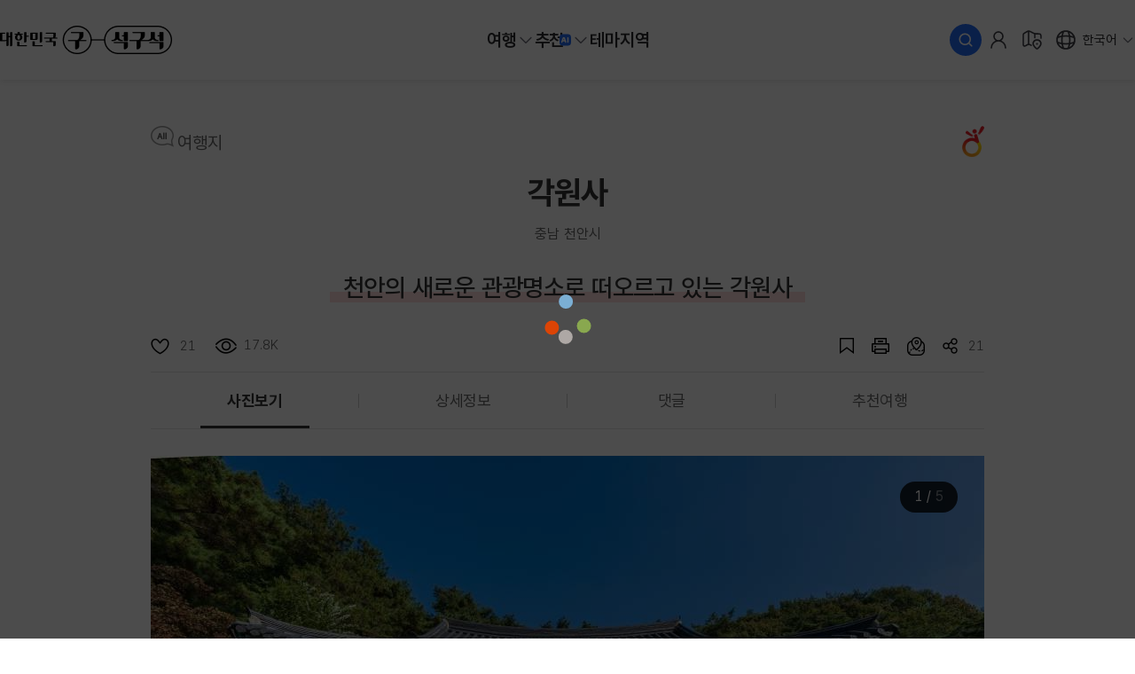

--- FILE ---
content_type: text/html;charset=utf-8
request_url: https://korean.visitkorea.or.kr/detail/ms_detail.do?cotid=e6e933be-343e-4b80-837e-693273dcc8df&big_category=A02&mid_category=A0201&big_area=34
body_size: 24910
content:
















<!-- <!DOCTYPE html PUBLIC "-//W3C//DTD HTML 4.01 Transitional//EN" "http://www.w3.org/TR/html4/loose.dtd"> -->
<!DOCTYPE html>
<html lang="ko">
<head>
	<meta charset="UTF-8" />
	<meta http-equiv="X-UA-Compatible" content="IE=edge">
	<meta name="viewport" content="width=device-width,initial-scale=1.0,minimum-scale=1.0,maximum-scale=1.0,user-scalable=no">
	<title>각원사> 여행지 | '열린 관광' 모두의 여행:대한민국 구석구석</title>
	<meta name="description" content="충청남도 천안시에 위치한 각원사는 남북통일을 기원하기 위해 불교신도들과 많은 사람들의 정성 어린 성금들에 의해 1975년 창건된 사찰이다. 사찰에는 높이 15m, 둘레 30m, 귀 길이 175cm, 손톱 길이 30cm, 무게 청동 60톤의 청동대불이 있다. 태조산 주봉을 뒤로하여 서향을 바라보며 자비의 미소로 많은 중생들을 맞이하고 있다. 대좌불 좌측에 국 각원사|관광지|교과서속여행|기차여행|나들이|사찰&산사|아이와함께|역사|자연좋은곳|전통&역사문화체험|체험학습|충청권|친구와함께|힐링"/>
	<meta name="keywords" content="각원사|관광지|교과서속여행|기차여행|나들이|사찰&산사|아이와함께|역사|자연좋은곳|전통&역사문화체험">
	<meta property="og:type" content="website">
	<meta property="og:title" id="ogtitle" content="각원사> 여행지 | '열린 관광' 모두의 여행:대한민국 구석구석">
	<meta property="og:image" id="ogimage"
		  content="https://cdn.visitkorea.or.kr/img/call?cmd=VIEW&id=a2c7ebe0-6893-41bb-974f-f20de020ed15">
	<meta property="og:description" content="각원사" />
	<meta property="og:url" content="https://korean.visitkorea.or.kr/detail/ms_detail.do?cotid=e6e933be-343e-4b80-837e-693273dcc8df" />
	<link rel="canonical" href="https://korean.visitkorea.or.kr/detail/ms_detail.do?cotid=e6e933be-343e-4b80-837e-693273dcc8df">
	<link rel="shortcut icon" type="image/x-icon" href="/resources/images/favicon.ico">
	<link rel="stylesheet" type="text/css" href="../resources/css/swiper.min.css">
	<link rel="stylesheet" type="text/css" href="../resources/css/trss.css?v=20260121175441" />
	<link rel="stylesheet" type="text/css" href="../resources/css/traffic_pop.css">
	<link rel="stylesheet" type="text/css" href="../resources/css/common.css?v=20260121175441" />
	<link rel="stylesheet" type="text/css" href="../resources/css/content.css?v=20260121175441" />
	<link rel="stylesheet" type="text/css" href="../resources/css/event/footprint.css?v=20260121175441"><!-- 발도장 -->
	<link rel="stylesheet" type="text/css" href="../resources/css/flickity.css" />
	<script src="../resources/js/jquery-1.11.2.min.js"></script>
	<script src="../resources/js/netfunnel.js"></script>
	<script src="../resources/js/default_skin.js"></script>
	<script src="../resources/js/jquery.cookie.js"></script>
	<script src="/resources/js/rwdImageMaps.min.js"></script>
	<script src="../resources/js/swiper.min.js"></script>
	<script src="../resources/js/flickity.pkgd.min.js"></script>
	<script src="../resources/js/masonry.pkgd.min.js"></script>
	<script src="../resources/js/common.js?v=20260121175441"></script>
	<script src="../resources/js/cupertino-pane.min.js"></script>
	<script src="../resources/js/global.js?v=20260121175441"></script>
	<script src="../resources/js/sigunguCode.js?v=20260121175441"></script>
	<script src="../resources/js/instablocklist.js?v=20260121175441"></script>
	<script src="../resources/js/details.js?v=20260121175441"></script>
	<script src="../resources/js/event/eventFootprint.js?v=20260121175441"></script>
	<script type="text/javascript" src="https://dapi.kakao.com/v2/maps/sdk.js?appkey=44732c3ca5b90a4f1f49c6b38df023d1&libraries=services,clusterer,drawing"></script>
	<script src="../resources/js/kakao.min.js"></script>
	<script src="../resources/js/echarts.js"></script>
	<!--[if lt IE 9]>
	<script src="../resources/js/html5shiv.js"></script>
	<![endif]-->

	







<!-- Groobee -->
<meta property="groobee:member_id" content="" />

<meta property="groobee:member_grade" content="0" />

<meta property="groobee:member_gender" content="" />
<meta property="groobee:member_type" content="" />
<meta property="groobee:member_age" content="" />

<script type="text/javascript">
	(function(a,i,u,e,o) {
		a[u]=a[u]||function(){(a[u].q=a[u].q||[]).push(arguments)};
	})(window, document, "groobee");
	groobee("serviceKey", "e4fb273fd539442d8687afc194a5d197");
	groobee("siteType", "custom");
 	var searchIndexTravelInfoCampaignKey = "REabbd6ece4daf487f9b85f1f174114b73";
 	var searchIndexTravelInfoMobileCampaignKey = "RE6396c2b8fcbc4067aa89c91dcf61f759";

 	var searchResultTravelInfoCampaignKey = "RE34cf7297ef504b00a25457fd4e1646a1";
	var searchResultTravelInfoMobileCampaignKey = "RE9d7b8fc7203b437688236fb678ee9aa5";

</script>
<link rel="stylesheet" href="/resources/badge-land/css/badgeland.css">
<link rel="stylesheet" href="/resources/vendor/feedback/css/cdp-ui.css">
<script charset="utf-8" src="/resources/vendor/feedback/js/cdp-sdk.min.js"></script>
<script charset="utf-8" src="/resources/vendor/feedback/js/cdp-sdk.min.js"></script>
<script>
	let config = (() => {
		if (appYn === 'Y') {
			return {
				debug: true,
				delegateCollector: {
					collect: payload => {
						callAppNativeFunction({ data: payload }, 'sendFeedbackEvent')
					},
					collectUser: payload => {
						callAppNativeFunction(payload, 'sendFeedbackUserInfo')
					}
				}
			}
		} else {
		return { debug: true }
		}
	})()
	feedback.init('c38c93d3-ae26-11ef-ad40-0242ac130002', config, {
        
        platform: "WEB",
        registerType: 'General',
        
        
        
        isDigitalResident: false,
        
        isTrssUser: false,
        
        
        
	})
</script>
<script charset="utf-8" src="/resources/badge-land/sdk/badge-sdk.js"></script>
<script charset="utf-8" src="//static.groobeecsap.io/dist/g2/groobee.init.min.js"></script>
<script src="/resources/js/cdp/groobee-cdp-business.js?v=042eb7c9-a85e-4999-b3ee-98ae503f4743"></script>
<!-- End of Groobee -->

<script type="text/javascript" charset="UTF-8">
	var custInfo = {
		uuid : null, //SNS_ID
		loginYn : 'N', //로그인여부
		firstYn : 'N', //최초로그인여부
		gender : 'null', //성별
		grade : 'null', //여행구독레벨
		birthYr : 0, //생년월일
		rsdeNm : 'null', //거주지명
		favoriteCnt : null, //즐겨찾기수
		commentCnt : null, //댓글수
		joinYmd : null, //가입일
		channel : null, //SNS채널구분
		device : appYn == 'Y' ? device : mobileYn == 'Y' ? 'mobileweb' : 'pcweb', //device 구분
		cardAreaNm : null //digitcard area Name
	}
</script>

<!-- Global site tag (gtag.js) - Google Analytics -->
<script async
	src="https://www.googletagmanager.com/gtag/js?id=G-LYY1LJZCC4"></script>
<script type="text/javascript" charset="UTF-8">
	window.dataLayer = window.dataLayer || [];
	dataLayer.push({
		'user_id': custInfo.uuid,         //기본페이지뷰 시 호출되는 uuid값 활용
		'first_login': custInfo.firstYn,  //기본페이지뷰 시 호출되는 firstYn값 활용
		'gender_div': custInfo.gender,    //기본페이지뷰 시 호출되는 gender값 활용
		'birth_year': custInfo.birthYr,   //기본페이지뷰 시 호출되는 birthYr값 활용
		'city_name': custInfo.rsdeNm,     //기본페이지뷰 시 호출되는 rsdeNm값 활용
		'join_date': custInfo.joinYmd,    //기본페이지뷰 시 호출되는 joinYmd값 활용
		'method': custInfo.channel,        //기본페이지뷰 시 호출되는 channel값 활용

		'dimension7': custInfo.uuid,
		'dimension8': custInfo.joinYmd,
		'dimension9': custInfo.loginYn,
		'dimension10': custInfo.channel,
		'dimension11': custInfo.device,
	});

	function gtag(){dataLayer.push(arguments);}
	gtag('js', new Date());

	gtag('config', 'G-LYY1LJZCC4', {

		otd_nm : "'열린 관광' 모두의 여행"
	});
</script>

<!-- Google Tag Manager -->
<script>(function(w,d,s,l,i){w[l]=w[l]||[];w[l].push({'gtm.start':
			new Date().getTime(),event:'gtm.js'});var f=d.getElementsByTagName(s)[0],
		j=d.createElement(s),dl=l!='dataLayer'?'&l='+l:'';j.async=true;j.src=
		'https://www.googletagmanager.com/gtm.js?id='+i+dl;f.parentNode.insertBefore(j,f);
})(window,document,'script','dataLayer','GTM-PJVBVKB');</script>
<!-- End Google Tag Manager -->

<script type="text/javascript">
	var otd_nm = "";
	if( appYn == 'N') {
		(function(i,s,o,g,r,a,m){i['GoogleAnalyticsObject']=r;i[r]=i[r]||function(){
			(i[r].q=i[r].q||[]).push(arguments)},i[r].l=1*new Date();a=s.createElement(o),
				m=s.getElementsByTagName(o)[0];a.async=1;a.src=g;m.parentNode.insertBefore(a,m)
		})(window,document,'script','https://www.google-analytics.com/analytics.js','ga');

		ga('create', 'UA-92880258-1', 'auto');
		ga('require', 'displayfeatures');

		otd_nm = "'열린 관광' 모두의 여행";
		ga('set', 'dimension5', otd_nm);
	} else {
		(function(i,s,o,g,r,a,m){i['GoogleAnalyticsObject']=r;i[r]=i[r]||function(){
			(i[r].q=i[r].q||[]).push(arguments)},i[r].l=1*new Date();a=s.createElement(o),
				m=s.getElementsByTagName(o)[0];a.async=1;a.src=g;m.parentNode.insertBefore(a,m)
		})(window,document,'script','https://www.google-analytics.com/analytics.js','ga');

		ga('create', 'UA-92878657-1', 'auto');
		ga('require', 'displayfeatures');
		ga('send', 'pageview');
		otd_nm = "'열린 관광' 모두의 여행";
		ga('set', 'dimension5', otd_nm);
	}
</script>

<script type="text/javascript">
(function(w, d, a){
w.__beusablerumclient__ = {
load : function(src){
var b = d.createElement("script");
b.src = src; b.async=true; b.type = "text/javascript";
d.getElementsByTagName("head")[0].appendChild(b);
}
};w.__beusablerumclient__.load(a + "?url=" + encodeURIComponent(d.URL));
})(window, document, "//rum.beusable.net/load/b240624e102841u279");
</script>
<script type="text/javascript">
(function(c,l,a,r,i,t,y){
c[a]=c[a]||function(){(c[a].q=c[a].q||[]).push(arguments)};
t=l.createElement(r);t.async=1;t.src="https://www.clarity.ms/tag/"+i;
y=l.getElementsByTagName(r)[0];y.parentNode.insertBefore(t,y);
})(window, document, "clarity", "script", "n0x12tebm0");
</script>


<meta name="referrer" content="unsafe-url">


	<script type="text/javascript">
		var cotid = 'e6e933be-343e-4b80-837e-693273dcc8df';
		var cid = '125885';
		if ( cotid == '' || cotid == undefined ) alert('잘못된 호출입니다.');
	</script>
	<style>
		.safely_index_graph .month_btn button.prev{background: url(https://cdn.visitkorea.or.kr/img/call?cmd=VIEW&id=e7763fb0-e043-4ced-9d08-8757e29fafd0&uuid=58bb3eea-6087-4dc4-80c8-3f942a569e1a) no-repeat;}
		.safely_index_graph .month_btn button.next{background: url(https://cdn.visitkorea.or.kr/img/call?cmd=VIEW&id=705212e5-9c07-4c85-b605-8db23bd54853&uuid=58bb3eea-6087-4dc4-80c8-3f942a569e1a) no-repeat;}
		@media screen and (max-width: 1023px) {
			.safely_index_graph .month_btn button.next{background: url(https://cdn.visitkorea.or.kr/img/call?cmd=VIEW&id=f4690e5c-30f0-46fd-b608-613f143e2549&uuid=58bb3eea-6087-4dc4-80c8-3f942a569e1a) 0 0 / 100% auto no-repeat;}
			.safely_index_graph .month_btn button.prev{background: url(https://cdn.visitkorea.or.kr/img/call?cmd=VIEW&id=1afbd62e-7ec7-42bd-8216-d05df3f0ddbf&uuid=58bb3eea-6087-4dc4-80c8-3f942a569e1a) 0 0 / 100% auto no-repeat;}
		}
	</style>
</head>

<body>
<!-- Google Tag Manager (noscript) -->
<noscript><iframe src="https://www.googletagmanager.com/ns.html?id=GTM-PJVBVKB"
height="0" width="0" style="display:none;visibility:hidden"></iframe></noscript>
<!-- End Google Tag Manager (noscript) -->

<!-- Facebook Pixel Code -->



<!-- End Facebook Pixel Code -->

<!-- Facebook Pixel Code Start 2021-02-16-->



<!-- End Facebook Pixel Code -->

<script type="text/javascript">
	//Kakao.init('f7a8e940eec1794a386315ec71daac6b');
	Kakao.init('44732c3ca5b90a4f1f49c6b38df023d1');
</script>

<!-- skip -->
<div id="skipToContent">
	<a href="#contents">본문 바로가기</a>
	<!--<a href="#btnMenu">주메뉴 바로가기</a>-->
</div>
<!-- // skip -->

<!-- header -->
<header id="gnbCommon" class="db_gnb trss_quick"> </header>
<!-- //header -->

<div class="reserve_quick" style="display: none;">
	<div class="inner">
		<a href="javascript:layerPopup.layerShow('reservationPop');"
		   class="btn_go">예약하기</a>
		<button type="button" class="close">닫기</button>
	</div>
</div>

<!-- contents -->
<div id="contents">
	<!-- 상단 -->
	<div class="titleType1">
		<div class="area_tag">
				<span class="name1"><a href="/list/ms_list.do"><span
						class="ico">All</span>여행지</a></span>
			<div class="brandingIcon"></div>
		</div>

		<div class="sanitation_class">
			<span class="class1" style="display:none">음식점위생등급 좋음</span>
			<span class="class2" style="display:none">음식점위생등급 우수</span>
			<span class="class3" style="display:none">음식점위생등급 매우우수</span>
		</div>

		<h2 id="topTitle"></h2>

		<div class="area_address" id="topAddr"></div>

		<!-- 캐치플레이스 -->
		<div class="dbDetail" id="topCp">
			<div class="titTypeWrap">
				<h3>
					<em></em>
				</h3>
			</div>
		</div>
		<!-- //캐치플레이스 -->

		<div class="post_area">
			<button type="button" class="btn_good" onclick="setLike();">
				<span class="ico">좋아요</span>
				<span class="num" id="conLike"></span>
			</button>
			<span class="num_view"><em class="tit">조회수</em><span class="num" id="conRead"></span></span>
			<span class="rline">
					<button type="button" class="btn_bookmark" onclick="setFavoContentDetail();"><span class="ico">즐겨찾기</span></button>
					<button type="button" class="btn_print" onclick="openPrint();" title="새창 열림">
						<span class="ico" title="새창 열림">인쇄하기</span>
					</button>
					<button type="button" class="btn_cos" onclick="myCourseCartDetail('C','12','');">
						<span class="ico">코스 담기</span>
					</button>
					<button type="button" class="btn_sharing" onclick="openShare();">
							<span class="ico">공유하기</span>
							<span class="num" id="conShare"></span>
					</button>
				</span>
		</div>
	</div>
	<!-- //상단 -->

	<!-- 내용 -->
	<div class="db_cont_detail">
		<div class="detail_tab">
			<ul>
				<li class="select_tab on" id="photoTab"><a href="javascript:tabChange('galleryGo');" title="사진 보기 위치로 이동"><span>사진보기</span></a></li>
				<li class="select_tab" id="detailTab"><a href="javascript:tabChange('detailGo');" title="상세정보 위치로 이동"><span>상세정보</span></a></li>
				<li class="select_tab" id="talkTab"><a href="javascript:tabChange('replyGo');" title="댓글 위치로 이동"><span>댓글</span></a></li>
				<li class="select_tab" id="recomTab"><a href="javascript:tabChange('relationGo');" title="추천여행 위치로 이동"><span>추천여행</span></a></li>
			</ul>
		</div>

		<!-- 사진보기 -->
		<div id="galleryGo">
			<div class="user_reg" >
				<button type="button" id ="eventPictureUpload" class="btn_photoevent"  style="display: none"><span>사진 제보 이벤트 참여하기</span></button>
				<button type="button" id ="normalPictureUpload" onclick="imgupload();" style="display: none"><span>사진등록하기</span></button>
			</div>
			<h3 class="blind">사진보기</h3>
			<div class="photo_gallery">
				<!-- 공사 사진 영역 -->
				<div class="swiper-container">
					<div class="swiper-wrapper" id="pImgList"></div>
					<!-- Add Pagination -->
					<div class="swiper-pagination"></div>
					<!-- Add Arrows -->
					<div class="swiper-button-prev">이전</div>
					<div class="swiper-button-next">다음</div>
				</div>
				<div class="simg">
					<ul class="clfix"></ul>
				</div>
			</div>
		</div>
		<!-- //사진보기 -->

		<!-- 큐레이션영역 (20230412 요청으로 전체 주석처리) -->
		
		<!-- //큐레이션영역 -->

		<!-- 상세정보 -->
		<div id="detailGo">
			<div class="blind">
				충청남도 천안시에 위치한 각원사는 남북통일을 기원하기 위해 불교신도들과 많은 사람들의 정성 어린 성금들에 의해 1975년 창건된 사찰이다. 사찰에는 높이 15m, 둘레 30m, 귀 길이 175cm, 손톱 길이 30cm, 무게 청동 60톤의 청동대불이 있다. 태조산 주봉을 뒤로하여 서향을 바라보며 자비의 미소로 많은 중생들을 맞이하고 있다. 대좌불 좌측에 국내에서 규모가 가장 큰 대웅보전과 요사채를 비롯한 사찰 건물이 짜임새 있게 배치되어 많은 사람들의 기도처로 유명하다. 또한, 각원사는 겹벚꽃 명소로도 유명한 곳이다. 풍성한 겹벚꽃뿐만 아니라 홀벚꽃, 능수벚꽃 등 다양한 형태의 벚꽃이 만발한다. 청동대불 앞으로 벚꽃이 흐드러지게 피어난 아름다운 풍경을 감상할 수 있다. 
			</div>

			<!-- 내용더보기 -->
			<div class="wrap_contView">
				<h3>상세정보</h3>
				<button class="btn_modify" onclick="goJikimi();">
					<span>관광정보 수정요청</span>
				</button>
				<!-- //내용더보기 -->

				<div class="area_txtView top">
					<div class="inwebmsg" style="display: none;">
						<a href="https://korean.visitkorea.or.kr/list/travelinfo.do?service=digt">
							<img src="../resources/images/sub/banner_inwebmsg.png?v=20251023" class="pc" alt="오늘부터 나도 명예주민!꿀 혜택 받고, 34개 지역 여행 떠나보세요! 디지털 관광주민증 무료 발급 받기">
							<img src="../resources/images/sub/banner_m_inwebmsg.png?v=20251023" class="mo" alt="오늘부터 나도 명예주민!꿀 혜택 받고, 34개 지역 여행 떠나보세요! 디지털 관광주민증 무료 발급 받기">
						</a>
					</div>
					<!-- 맛집 제보 코멘트 -->
					<div class="gastroventure_report" style="display: none;">

					</div>
					<div class="inr_wrap">
						<div class="inr">
							<p></p>
						</div>
					</div>
					<div class="cont_more">
						<button type="button" class="btn_more" title="내용더보기">
							내용 <span>더보기</span>
						</button>
					</div>
				</div>
			</div>
			<h3 class="blind">상세정보</h3>

			<!-- 주변정보 지도 -->
			<div class="surroundingsMap" id="detailGo">
				<div class="map_skip"><a id="map_jump" href="#detailinfoview">지도 건너뛰기</a></div>
				<div id="map" class="wrap_map"> <!-- open 클래스 추가 시 지도 확장-->
					<img src="../resources/images/sub/map_dim01.png" alt="" style="width: 100%; height: 100%;">
					<a href="javascript:landingLocationMap();" class="btn_map" id="showMap">여행지도보기</a>
					<div class="layer" tabindex="0">
						<span class="img"><a href="javascript:;"><img src="" alt=""></a></span>
						<div>
							<strong><a href="javascript:;"></a></strong>
							<span class="area"></span>
							<span class="km"></span>
							<div class="btn">
								<button type="button" class="bookmark" onClick="setFavoContentDetail(2);">즐겨찾기</button>
								<button type="button" class="good" onClick="setLike(2);">좋아요</button>
								<button type="button" class="course" onClick="MycourseAddContent(2);">코스담기</button>
								<button type="button" class="guide roadbutton">길안내</button>
							</div>
						</div>
						<button type="button" class="close">닫기</button>
					</div>
					<div class="map_menu">
						<button type="button" class="view" style="display : none;">상세보기</button>
						<ul>
							<li><button type="button"><span class="icon1">주변 여행지</span></button></li>
							<li><button type="button"><span class="icon2">음식점</span></button></li>
							<li><button type="button"><span class="icon3">카페</span></button></li>
							<li><button type="button"><span class="icon4">숙소</span></button></li>
							<li><button type="button"><span class="icon5">주차장</span></button></li>
						</ul>
					</div>
				</div>
			</div>
			<!-- //주변정보 지도 -->
			<div class="wrap_contView" id="detailinfoview">
				<!-- 세부 정보 -->
				<div class="area_txtView bottom">
					<div class="inr_wrap">
						<div class="inr">
							<ul>
							</ul>
						</div>
					</div>
					<div class="cont_more"><button type="button" class="btn_more" title="내용더보기"><span>더보기</span></button></div>
				</div>
				<!-- //세부 정보 -->
			</div>
			<div class="association_btn" style="display:none;">
				<a href="javascript:tgprDbCheck();">연관 여행상품 보기</a>
			</div>

			<div class="animal_info"><button type="button">반려동물 여행정보 보기</button></div>
			<div class="animal_info_box">
				<div class="notice">
					<p>※ 반려동물 동반 여행정보는 현지 사정에 따라 변동될 수 있으므로 반드시 방문 전 문의 부탁드립니다.</p>
					<p>※ 여행 펫티켓을 준수해주시고 안전 사고에 유의해주세요.</p>
				</div>
				<div class="wrap_contView">
					<div class="area_txtView">
						<div class="inr_wrap">
							<div class="inr">
								<ul id="animalInfo"></ul>
							</div>
						</div>
					</div>
				</div>
			</div>

			<!-- 무장애여행 정보 -->
			<h3 class="title_btn_toggle" id="bfreeinfoH">모두의 여행 '무장애여행'</h3>
			<div class="bfree_info" id="bfreeinfoB">
				<div class="inr">
					<div class="pictogram_slider_list">
						<ul class="pt_list pt_pc_list">
							<li id="b1">
								<div class="ico_box">
									<img src="../resources/images/temp/dummy_icon_bfreesvc.png"
										 class="img_dummy" alt=""> <a href="javascript:;"
																	  class="ico01 hint_tooltip" aria-label="장애인 화장실"><em
										class="blind">장애인 화장실 있음</em></a>
								</div>
							</li>
							<li id="b2">
								<div class="ico_box">
									<img src="../resources/images/temp/dummy_icon_bfreesvc.png"
										 class="img_dummy" alt=""> <a href="javascript:;"
																	  class="ico02 hint_tooltip" aria-label="장애인용 엘리베이터"><em
										class="blind">장애인용 엘리베이터 있음</em></a>
								</div>
							</li>
							<li id="b3">
								<div class="ico_box">
									<img src="../resources/images/temp/dummy_icon_bfreesvc.png"
										 class="img_dummy" alt=""> <a href="javascript:;"
																	  class="ico03 hint_tooltip" aria-label="장애인 전용 주차구역"><em
										class="blind">장애인 전용 주차구역 있음</em></a>
								</div>
							</li>
							<li id="b4">
								<div class="ico_box">
									<img src="../resources/images/temp/dummy_icon_bfreesvc.png"
										 class="img_dummy" alt=""> <a href="javascript:;"
																	  class="ico04 hint_tooltip" aria-label="주출입구 단차없음"><em
										class="blind">주출입구 단차없음</em></a>
								</div>
							</li>
							<li id="b5">
								<div class="ico_box">
									<img src="../resources/images/temp/dummy_icon_bfreesvc.png"
										 class="img_dummy" alt=""> <a href="javascript:;"
																	  class="ico05 hint_tooltip" aria-label="지하철 접근가능"><em
										class="blind">지하철 접근가능함</em></a>
								</div>
							</li>
							<li id="b6">
								<div class="ico_box">
									<img src="../resources/images/temp/dummy_icon_bfreesvc.png"
										 class="img_dummy" alt=""> <a href="javascript:;"
																	  class="ico06 hint_tooltip" aria-label="저상버스 접근가능"><em
										class="blind">저상버스 접근가능함</em></a>
								</div>
							</li>
							<li id="b7">
								<div class="ico_box">
									<img src="../resources/images/temp/dummy_icon_bfreesvc.png"
										 class="img_dummy" alt=""> <a href="javascript:;"
																	  class="ico07 hint_tooltip" aria-label="휠체어 대여"><em
										class="blind">휠체어 대여함</em></a>
								</div>
							</li>
							<li id="b8">
								<div class="ico_box">
									<img src="../resources/images/temp/dummy_icon_bfreesvc.png"
										 class="img_dummy" alt=""> <a href="javascript:;"
																	  class="ico08 hint_tooltip" aria-label="시각장애인 편의서비스"><em
										class="blind">시각장애인 편의서비스 있음</em></a>
								</div>
							</li>
							<li id="b9">
								<div class="ico_box">
									<img src="../resources/images/temp/dummy_icon_bfreesvc.png"
										 class="img_dummy" alt=""> <a href="javascript:;"
																	  class="ico09 hint_tooltip" aria-label="청각장애인 편의서비스"><em
										class="blind">청각장애인 편의서비스 있음</em></a>
								</div>
							</li>
							<li id="b10">
								<div class="ico_box">
									<img src="../resources/images/temp/dummy_icon_bfreesvc.png"
										 class="img_dummy" alt=""> <a href="javascript:;"
																	  class="ico10 hint_tooltip" aria-label="수유실"><em
										class="blind">수유실 있음</em></a>
								</div>
							</li>
							<li id="b11">
								<div class="ico_box">
									<img src="../resources/images/temp/dummy_icon_bfreesvc.png"
										 class="img_dummy" alt=""> <a href="javascript:;"
																	  class="ico11 hint_tooltip" aria-label="장애인 객실"><em
										class="blind">장애인 객실 있음</em></a>
								</div>
							</li>
							<li id="b12">
								<div class="ico_box">
									<img src="../resources/images/temp/dummy_icon_bfreesvc.png"
										 class="img_dummy" alt=""> <a href="javascript:;"
																	  class="ico12 hint_tooltip" aria-label="유모차 대여"><em
										class="blind">유모차 대여 있음</em></a>
								</div>
							</li>
						</ul>
					</div>
				</div>
			</div>
			<!-- // 무장애여행 정보 -->

			<!-- 객실안내 -->
			<h3 class="title_btn_toggle" id="roomTitleImg"
				style="display: none;">
				<!-- [D] 클릭시 클래스 active 추가시 활성화 -->
				객실안내
				<button type="button" class="btn_close">
					<span>닫기</span>
				</button>
				<button type="button" class="btn_open">
					<span>열기</span>
				</button>
			</h3>
			<div class="room_guide_list">
				<ul>
				</ul>
			</div>
			<!-- //객실안내 -->

			<!-- 팜플렛 와이드형, 티켓 일반형 -->
			<div id="addContView"></div>
			<!-- //팜플렛 와이드형, 티켓 일반형 -->

			<!-- 중간 배너 -->
			<ul class="list_banner clfix" style="display: none;">
				<li class="full_img">
					<div id="staticMap"></div>
				</li>
				<li class="link_mapsearch">
					<!-- 기본 노출 영역 --> <a href="javascript:;" title="길찾기 페이지로 이동"
										 style="background-color: #1b9efb"> <em>길찾기</em> <span></span>
				</a>
				</li>
				<li class="link_navi">
					<!-- 기본 노출 영역 --> <a href="javascript:showNevi();"
										 title="내비게이션으로 이동" style="background-color: #edaf00"> <em>내비게이션</em>
					<span></span>
				</a>
				</li>

				<li class="link_phone">
					<!-- 기본 노출 영역 --> <a href="javascript:;" title="전화걸기"
										 style="background-color: #49c9a3"> <em>전화걸기</em> <span></span>
				</a>
				</li>
			</ul>
			<!-- //중간 배너 -->

			<!-- 태그 -->
			<div class="tag_cont">
				<div class="inr">
					<ul class="clfix">
					</ul>
				</div>
				<button type="button" class="btn_more">더보기</button>
			</div>
			<!-- //태그 -->

			<!-- 담당부서 -->
			<div class="btm_team team_marg">
				<div class="inr"></div>
				<button type="button" class="btn_onoff"><span>열기</span></button>
			</div>
			<!-- //담당부서 -->

			<!-- 사용자 의사표현 제공 -->
			<div class="user_expression">
				<div class="txt">
						<strong id="uriTitle">해당 여행지가 마음에 드시나요?</strong>
						<p>평가를 해주시면 개인화 추천 시 활용하여 최적의 여행지를 추천해 드리겠습니다.</p>
				</div>
				<div class="form">
					<span class="good">
						<input type="radio" id="expressionForm01" name="userExpression">
						<label for="expressionForm01" onclick="clickUserExpressionLog(0)">좋아요!</label>
					</span>
					<span class="not">
						<input type="radio" id="expressionForm02" name="userExpression">
						<label for="expressionForm02" onclick="clickNotLikeExpression()">별로예요</label>
					</span>
				</div>
			</div>
			<!-- //사용자 의사표현 제공 -->

			<!-- 댓글 -->
			<h3 class="blind">댓글</h3>
			<div id="replyGo">
				<div class="db_cont_detail">
					<div class="travel_talk">
						<!-- login 추가시 로그인 후 form -->
						<h3>댓글<em> (<span id="commentCount"></span>건)</em></h3>
						<div class="reg_talk">
							<div class="thumbnail type1">
								<div class="area_form">
									<textarea name="" rows="" aria-label="댓글 입력" placeholder="로그인 후 댓글을 등록할 수 있습니다." cols="" id="comment" onkeydown="commentresize(this);" maxlength="1000" onload="textareaLimit(this)"></textarea>
								</div>
								<span class="btn">
									<input type="file" id="fileUp" name="fileUp" onchange="fileChange(this, true)"/>
									<label for="fileUp" onclick="fileFocus(event)">
										<span class="icon_camera_md" aria-hidden="true"><img src="../resources/images/common/icon/svg/camera24.svg" class="icon_svg_inject" alt=""></span>
										사진
									</label>
								</span>
								<div class="img" id="cmtImgArea" style="display: none;"></div>
							</div>
							<div class="btn_wrap">
								<div class="tooltip">
									<button type="button" aria-label="도움말" onclick="layerPopup.layerShow('contentTooltip');">
										<span class="icon_help_lg" aria-hidden="true"><img src="../resources/images/common/icon/svg/help18.svg" class="icon_svg_inject" alt=""></span>
									</button>
									<span>유의사항</span>
									<div id="contentTooltip" class="wrap_layerpop ui_tooltip">
										<div class="layerpop">
											<div class="cont">
												불건전한 댓글의 경우 별도의 통보 없이 삭제될 수 있습니다. 댓글/답글 등록 시 사용자의
												닉네임, 이미지 (<a href="https://pass.knto.or.kr/" target="_blank" title="새창">투어원패스</a> 및 <a href="/mypage/mypage_main.do" target="_blank" title="새창">대한민국 구석구석
												마이페이지</a> 명칭 사용)가 함께 표시됩니다.
											</div>
											<button type="button" onclick="layerPopup.layerHide('contentTooltip');" aria-label="닫기" class="close">
												<span class="icon_close2_xs" aria-hidden="true"><img src="../resources/images/common/icon/svg/close24_02.svg" class="icon_svg_inject" alt=""></span>
											</button>
										</div>
									</div>
								</div>
								<div class="btn">
									<button type="button" class="btn_reg btn_apply" onclick="writeComment();">등록</button>
								</div>
							</div>
						</div>

						<div class="ai_summary">
							<div class="tit">
								<span class="icon_ai_lg" aria-hidden="true"><img src="../resources/images/common/icon/svg/ai.svg" class="icon_svg_inject" alt=""></span>
								<h4>AI가 빠르게 요약해주는 사용자 후기!</h4>
								<button type="button" aria-label="도움말" onclick="addClickAiSummaryTooltipButtonEvent()">
									<span class="icon_info_lg" aria-hidden="true"><img src="../resources/images/common/icon/svg/info32.svg" class="icon_svg_inject" alt=""></span>
								</button>
								<div id="commentGptTooltip" class="wrap_layerpop ui_tooltip">
									<div class="layerpop">
										<div class="cont">
											AI 요약 서비스는 최근 3년 이내 작성된 댓글이 일정한 개수 이상인 경우 제공됩니다.
										</div>
										<button type="button" onclick="addClickAiSummaryTooltipCloseButtonEvent()" aria-label="닫기" class="close">
											<span class="icon_close2_xs" aria-hidden="true"><img src="../resources/images/common/icon/svg/close24_02.svg" class="icon_svg_inject" alt=""></span>
										</button>
									</div>
								</div>
							</div>
							<div class="review_summary" id="ai_area">
								<strong id="ai_title"></strong>
								<p id="ai_content"></p>
							</div>
							<div id="ai_blur" class="summary_blur">
								<div class="write_coun">
									<span class="icon_chaton_lg" aria-hidden="true"><img src="../resources/images/common/icon/svg/chat_fill.svg" class="icon_svg_inject" alt=""></span>
									<p>
										최근 3년 이내 작성된 댓글이 <br class="mo">일정한 개수 이상인 경우<br>
										사용자 후기 요약 정보가 제공됩니다.
									</p>
								</div>
							</div>
						</div>

						<div class="photo_review">
							<h4>사진 후기</h4>
							<div id="pictureArea" class="swiper-container"></div>
							<button type="button" class="all_view" id="pictureBtn" onclick="layerPopup.layerShow('imgViewPop');">
								전체보기
								<span class="icon_chevron_rt_sm" aria-hidden="true"><img src="../resources/images/common/icon/svg/chevron_rt24.svg" class="icon_svg_inject" alt=""></span>
							</button>
						</div>

						<div class="review_list">
							<div class="review_filter">
								<div class="switch_pg_md">
									<button type="button" aria-pressed="false" onclick="changeOnlyPicture(this)">
										<span class="toggle" aria-hidden="true"></span>
										<span class="text">사진 후기만</span>
									</button>
								</div>
								<span><!-- 선택된 버튼에 title 선택됨 추가(개발) -->
									<button type="button" class="on" onclick="changeOrderType(0, this)">최신순</button>
									<button type="button" onclick="changeOrderType(1, this)">추천순</button>
								</span>
							</div>
							<p class="no_data" style="display: none"></p>
							<ul id="commentArea"></ul>
							<div class="btn_more" id="commentMore" style="display: none">
								<button type="button" class="all_view">
									댓글 더보기
									<span class="icon_plus_md" aria-hidden="true"><img src="../resources/images/common/icon/svg/plus24.svg" class="icon_svg_inject" alt=""></span>
								</button>
							</div>
						</div>
					</div>
				</div>
			</div>
			<!-- //댓글 -->

			<h3 class="blind">추천여행</h3>
			<div class="recommendation_group" id="relationGo">
				<div class="userpick" data-ui-recommend-article-list>
					<h3 data-ui-user-name>추천 여행기사</h3>
					<div class="swiper-container rec">
						<div class="swiper-wrapper">
							<!-- Setting Contents -->
						</div>
						<div class="custom_pagination_progressbar">
							<div class="pagination-fraction"></div>
							<div class="pagination-progressbar"></div>
						</div>
					</div>
				</div>

				<div class="event_near" data-ui-relation-spot-list>
					<h3 data-ui-spot-name></h3>
					<div class="swiper-container rec">
						<div class="swiper-wrapper">
							<!-- Setting Contents -->
						</div>
						<div class="custom_pagination_progressbar">
							<div class="pagination-fraction"></div>
							<div class="pagination-progressbar"></div>
						</div>
					</div>
				</div>

				<div class="local_course" data-ui-recommend-course-list>
					<div class="tit_wrap">
						<h3 data-ui-content-title><em data-ui-area-name></em> 인근 여행코스</h3>
						<div class="layer_wrap">
							<button type="button" aria-label="도움말" class="icon_info_lg" data-ui-local-course-tooltip-button><img src="../resources/images/common/icon/svg/info32.svg" aria-hidden="true" class="icon_svg_inject" alt=""></button>
							<div id="local_courseTooltip" class="wrap_layerpop ui_tooltip">
								<div class="layerpop">
									<div class="cont">
										<div class="ai">
											<strong class="tit">AI콕콕 플래너 생성 코스</strong>
											<p>
												AI콕콕 플래너로 생성된 여행 코스입니다.<br>
												AI콕콕 플래너는 여행 지역, 기간, 테마를 선택하면 자동으로 여행 일정을 생성해주고,
												사용자가 편집할 수 있는 서비스입니다.
											</p>
										</div>
										<div class="user">
											<strong class="tit">사용자 제작 코스</strong>
											<p>
												사용자가 직접 생성한 추천 코스입니다.<br>
												사용자 제작 코스는 자신이 원하는 여행지를 선택하여,
												여행 코스를 자유롭게 만들 수 있는 서비스입니다.
											</p>
										</div>
									</div>
									<button type="button" aria-label="닫기" class="close" data-ui-local-course-tooltip-close-button>
										<span class="icon_close2_xs" aria-hidden="true"><img src="../resources/images/common/icon/svg/close24_02.svg" class="icon_svg_inject" alt=""></span>
									</button>
								</div>
							</div>
						</div>
					</div>
					<!-- Setting Contents -->
				</div>

				<div class="local_product" data-ui-tour-goods-list>
					<h3 data-ui-content-title><em data-ui-area-name></em> 인근 여행상품</h3>
					<!-- Setting Contents -->
				</div>
			</div>
		</div>
		<!-- //내용 -->
	</div>
	<!-- //contents -->
</div>

<!-- 공지사항 , 유관기관, footer-->
<div id="footer"></div>
<!-- //공지사항 , 유관기관, footer-->

<!-- 개인정보 입력 팝업 -->


<!-- 주소 API를 띄울 div -->
<div id="postLayer" style="display:none;"></div>

<!-- 발도장,스티커 노출 배너 -->
<div class="quick_banner_wrap" aria-label="빠른 메뉴">
    <aside class="quick_banner" id="sticker_banner" style="display: none;"><!-- 스티커 -->
        <a href="javascript:;"><img src="../resources/images/sub/img_sticker1.png" alt=""></a>
        <button type="button" class="close" onclick="hashCheckSticker();">닫기</button>
    </aside>
    <aside class="quick_banner"> <!-- 발도장 -->
        <div id="stamp" class="stampQuick scroll" style="display: none;">
            <button type="button" class="btn_topMove2" id="stampOk1">발도장 남기기</button>
            <button type="button" class="btn_topMove2 type1" style="display:none;" id="stampOk2">발도장 남기기</button>
            <button type="button" class="btn_topMove2 type2" style="display:none;" id="stampOk3">발도장 남기기</button>
            <button type="button" class="btn_topMove2 type3" style="display:none;" id="stampOk4">발도장 남기기</button>
            <button type="button" class="close" onclick="closeStamp();">닫기</button>
        </div>
    </aside>
</div>

<!-- 개인정보 응모 팝업 노출 -->
<div id="rouletPop" class="wrap_layerpop">
    <div class="layerpop" tabindex="0" style="left: 50%; top: 50%; margin-left: -316px; margin-top: -374px;">
        <div class="popSpc">
            <div class="tit">
                <h2>이벤트 응모 및 경품 발송을 위한 개인정보를 입력해주세요.</h2>
            </div>
            <div class="box_cont scrollArea">
                <div class="eventForm">
                    <strong class="sstit termsarea">이벤트 개인정보 수집 · 활용 및 위탁동의</strong>
                    <div class="enentClause termsarea">
                        <div class="clause">
                            <div id="terms">
                            </div>
                        </div>
                        <div class="assent">
                            <p>개인정보 수집 활용에 동의하시겠습니까?</p>
                            <span>
                                    <input type="radio" id="assentForm01" name="form01" class="radio_pg_sm"><label for="assentForm01">동의함</label>
                                    <input type="radio" id="assentForm02" name="form01" class="radio_pg_sm"><label for="assentForm02">동의안함</label>
                            </span>
                        </div>
                    </div>

                    <strong class="sstit termsarea2">개인정보 제 3자 제공에 대한 동의</strong>
                    <div class="enentClause termsarea2">
                        <div class="clause">
                            <div id="terms2">
                            </div>
                        </div>
                        <div class="assent">
                            <p>개인정보 제 3자 제공에 동의하시겠습니까?</p>
                            <span>
                                    <input type="radio" id="assentForm03" name="form02" class="radio_pg_sm"><label for="assentForm03">동의함</label>
                                    <input type="radio" id="assentForm04" name="form02" class="radio_pg_sm"><label for="assentForm04">동의안함</label>
                                </span>
                        </div>
                    </div>
                    <div class="allCheck" style="display :none;">
                        <input type="checkbox" id="allCheckorm" class="checkbox_pg_md">
                        <label for="allCheckorm">
                                <span class="icon_checkbox_md">
                                    <svg xmlns="http://www.w3.org/2000/svg" width="24" height="24" viewBox="0 0 24 24" fill="none" data-inject-url="https://svn.uniess.co.kr/static/resources/images/common/icon/svg/pg_checkbox24.svg" class="icon_svg_inject injectable" aria-hidden="true">
<path d="M19 7L10.72 17L6 11.4318" stroke="#F3F3FA" stroke-width="2.6" stroke-linecap="round" stroke-linejoin="round"></path>
</svg>
                                </span>
                            <em>모두 동의합니다.</em>
                        </label>
                    </div>

                    <ul class="write">
                        <li id ="isName">
                            <em><label for="nameForm">이름</label></em>
                            <div><input type="text" id="nameForm" class="textbox_pg_md" name=""></div>
                        </li>
                        <li id ="isTel">
                            <em id="phoneLabel">전화번호</em>
                            <div class="phoneForm">
                                <div class="selectbox_field_pg_md">
                                    <button type="button" class="trigger" aria-labelledby="phoneLabel" aria-haspopup="listbox" aria-expanded="false">
                                        010
                                        <span aria-hidden="true" class="icon_pg_chevron_sm"><svg xmlns="http://www.w3.org/2000/svg" width="24" height="24" viewBox="0 0 24 24" fill="none" data-inject-url="https://svn.uniess.co.kr/static/resources/images/common/icon/svg/guide_chevron_dw24.svg" class="icon_svg_inject injectable">
<path d="M19 9L12 16L5 9" stroke="#3D3D43" stroke-width="1.6" stroke-linecap="round" stroke-linejoin="round"></path>
</svg></span>
                                    </button>
                                    <div class="layer" role="listbox">
                                        <ul>
                                            <li><button type="button" role="option">010</button></li>
                                            <li><button type="button" role="option">011</button></li>
                                            <li><button type="button" role="option">016</button></li>
                                            <li><button type="button" role="option">017</button></li>
                                            <li><button type="button" role="option">018</button></li>
                                            <li><button type="button" role="option">019</button></li>
                                        </ul>
                                    </div>
                                </div>
                                <input type="text" class="textbox_pg_md" aria-label="전화번호 가운데 자리 입력" name="tel" maxlength="4">
                                <input type="text" class="textbox_pg_md" aria-label="전화번호 끝자리 입력" name="tel" maxlength="4">
                            </div>
                            <p class="info">※전화번호는 이벤트 경품 발송 시에만 활용되며 이벤트 종료 후, 약관에 따라 삭제 처리됩니다.</p>
                        </li>
                        <li id ="genAge">
                            <div class="column" id ="isGender">
                                <em id="genderSel">성별</em>
                                <div class="selectbox_field_pg_md">
                                    <button type="button" class="trigger" aria-labelledby="genderSel" aria-haspopup="listbox01" aria-expanded="false" title="닫힘">
                                        선택
                                        <span aria-hidden="true" class="icon_pg_chevron_sm"><svg width="24" height="24" viewBox="0 0 24 24" fill="none" xmlns="http://www.w3.org/2000/svg" data-inject-url="https://svn.uniess.co.kr/static/resources/images/common/icon/svg/guide_chevron_dw24.svg" class="icon_svg_inject injectable">
<path d="M19 9L12 16L5 9" stroke="#3D3D43" stroke-width="1.6" stroke-linecap="round" stroke-linejoin="round"></path>
</svg></span>
                                    </button>
                                    <div class="layer" role="listbox01" style="display: none;">
                                        <ul>
                                            <li><button type="button" role="option">남성</button></li>
                                            <li><button type="button" role="option">여성</button></li>
                                        </ul>
                                    </div>
                                </div>
                            </div>
                            <div class="column" id ="isAge">
                                <em id="ageSel">나이</em>
                                <div class="selectbox_field_pg_md">
                                    <button type="button" class="trigger" aria-labelledby="ageSel" aria-haspopup="listbox02" aria-expanded="false" title="닫힘">
                                        선택
                                        <span aria-hidden="true" class="icon_pg_chevron_sm"><svg width="24" height="24" viewBox="0 0 24 24" fill="none" xmlns="http://www.w3.org/2000/svg" data-inject-url="https://svn.uniess.co.kr/static/resources/images/common/icon/svg/guide_chevron_dw24.svg" class="icon_svg_inject injectable">
<path d="M19 9L12 16L5 9" stroke="#3D3D43" stroke-width="1.6" stroke-linecap="round" stroke-linejoin="round"></path>
</svg></span>
                                    </button>
                                    <div class="layer" role="listbox02" style="display: none;">
                                        <ul>
                                            <li><button type="button" role="option">10대</button></li>
                                            <li><button type="button" role="option">20대</button></li>
                                            <li><button type="button" role="option">30대</button></li>
                                            <li><button type="button" role="option">40대</button></li>
                                            <li><button type="button" role="option">50대</button></li>
                                            <li><button type="button" role="option">60대 이상</button></li>
                                        </ul>
                                    </div>
                                </div>
                            </div>
                        </li>
                        <li id ="isAddr">
                            <em id="adrsForm">주소</em>
                            <div class="adrs" id="adrs">
                                <div>
                                    <input type="text" id="postcode" class="textbox_pg_md disabled" disabled="" placeholder="우편번호" aria-label="우편번호" name="" readonly="readonly">
                                    <button type="button" class="btn_pg_sm gray_05" aria-labelledby="adrsForm" onclick="execkakaoPostcode('#adrs');">
                                        <span>우편번호 찾기</span>
                                    </button>
                                </div>
                                <input type="text" id="roadAddress" class="textbox_pg_md disabled" placeholder="도로명주소" aria-label="도로명주소" name="" readonly="readonly">
                                <input type="text" id="detailAddress" class="textbox_pg_md disabled" placeholder="상세주소" aria-label="상세주소"  name="detailAddress" autocomplete="off" readonly="readonly">
                            </div>
                        </li>
                        <li id ="isJob">
                            <em><label for="jobForm">직업</label></em>
                            <div><input type="text" class="textbox_pg_md" id="jobForm" name=""></div>
                        </li>
                        <li id="isEmail">
                            <em><label for="mailForm">이메일</label></em>
                            <div><input type="text" class="textbox_pg_md" id="mailForm" name=""></div>
                        </li>
                        <li id ="isRegion">
                            <em id="areaForm">지역</em>
                            <div class="phoneForm">
                                <div class="selectbox_field_pg_md">
                                    <button type="button" class="trigger" aria-labelledby="areaForm" aria-haspopup="listbox03" aria-expanded="false" title="닫힘">
                                        선택
                                        <span aria-hidden="true" class="icon_pg_chevron_sm"><svg width="24" height="24" viewBox="0 0 24 24" fill="none" xmlns="http://www.w3.org/2000/svg" data-inject-url="https://svn.uniess.co.kr/static/resources/images/common/icon/svg/guide_chevron_dw24.svg" class="icon_svg_inject injectable">
<path d="M19 9L12 16L5 9" stroke="#3D3D43" stroke-width="1.6" stroke-linecap="round" stroke-linejoin="round"></path>
</svg></span>
                                    </button>
                                    <div class="layer" role="listbox03" style="display: none;">
                                        <ul>
                                            <li><button type="button" role="option">서울</button></li>
                                            <li><button type="button" role="option">경기</button></li>
                                            <li><button type="button" role="option">인천</button></li>
                                            <li><button type="button" role="option">광주</button></li>
                                            <li><button type="button" role="option">대구</button></li>
                                            <li><button type="button" role="option">대전</button></li>
                                            <li><button type="button" role="option">강원</button></li>
                                            <li><button type="button" role="option">충남</button></li>
                                            <li><button type="button" role="option">충북</button></li>
                                            <li><button type="button" role="option">경남</button></li>
                                            <li><button type="button" role="option">경북</button></li>
                                            <li><button type="button" role="option">전남</button></li>
                                            <li><button type="button" role="option">전북</button></li>
                                            <li><button type="button" role="option">울산</button></li>
                                            <li><button type="button" role="option">부산</button></li>
                                            <li><button type="button" role="option">제주</button></li>
                                        </ul>
                                    </div>
                                </div>
                            </div>
                        </li>
                        <li id ="isEtc">
                            <em><label for="etcForm">기타</label></em>
                            <div><input type="text" class="textbox_pg_md" id="etcForm" name=""></div>
                        </li>
                    </ul>

                </div>
            </div>
            <div class="btn_center">
                <a href="javascript:enterInfo()" class="btn_pg_md gray_80"><span>확인</span></a>
                <a href="javascript:layerPopup.layerHide('rouletPop')" class="btn_pg_md"><span>취소</span></a>
            </div>
        </div>
    </div>
    <div class="dimmed"></div></div>

<script type="text/javascript">
    $('[class^="selectbox_field_"] .trigger, [class^="selectbox_field_pg_"] .trigger').on('click', function(e){
        e.stopPropagation();

        var $trigger = $(this);
        var $fieldWrap = $trigger.closest('[class^="selectbox_field_"], [class^="selectbox_field_pg_"]');
        var $layer = $fieldWrap.children('.layer');

        $('[class^="selectbox_field_"].on, [class^="selectbox_field_pg_"].on').not($fieldWrap).each(function(){
            $(this).removeClass('on')
                .children('.layer').slideUp();
            $(this).children('.trigger').attr("title", "닫힘").attr('aria-expanded', 'false');
        });

        if(!$fieldWrap.hasClass('on')){
            $fieldWrap.addClass('on');
            $layer.slideDown(200, function(){
                $trigger.attr("title", "열림").attr('aria-expanded', 'true');
            });
        }else{
            $layer.slideUp(200, function(){
                $fieldWrap.removeClass('on');
                $trigger.attr("title", "닫힘").attr('aria-expanded', 'false');
            });
        }
    });

    $(document).on('click', '[class^="selectbox_field_"] .layer button[role="option"], [class^="selectbox_field_pg_"] .layer button[role="option"]', function(e){
        e.stopPropagation();

        var $option = $(this);
        var $fieldWrap = $option.closest('[class^="selectbox_field_"], [class^="selectbox_field_pg_"]');
        var $trigger = $fieldWrap.children('.trigger');
        var $layer = $fieldWrap.children('.layer');


        $trigger.text($option.text());

        $layer.slideUp(200, function(){
            $fieldWrap.removeClass('on');
            $trigger.attr("title", "닫힘").attr('aria-expanded', 'false');
        });
    });

    $(document).on('click', function(e){
        $('[class^="selectbox_field_"].on, [class^="selectbox_field_pg_"].on').each(function(){
            if (!$(this).is(e.target) && $(this).has(e.target).length === 0) {
                $(this).removeClass('on')
                    .children('.layer').slideUp();
                $(this).children('.trigger').attr("title", "닫힘").attr('aria-expanded', 'false');
            }
        });
    });

    /*우편번호 찾기*/
    function execkakaoPostcode(windowPop) {
        const postLayer = document.getElementById("postLayer");
        const $windowPop = $(windowPop);
        document.getElementById('detailAddress').removeAttribute('readonly');

        function openLayer() {
            $windowPop.hide();
            $('#postLayer').show();

            new daum.Postcode({
                oncomplete: handleComplete,
                onclose: function(state) {
                    if (state === "COMPLETE_CLOSE") {
                        postLayer.innerHTML = '';
                        $windowPop.show();
                        $('#postLayer').hide();
                    }
                },
                width: '100%',
                height: '100%',
            }).embed(postLayer);
        }

        function openPopup() {
            new daum.Postcode({
                oncomplete: handleComplete
            }).open();
        }

        function handleComplete(data) {
            const roadAddr = data.roadAddress || '';
            let extraRoadAddr = '';

            if (data.bname && /[동|로|가]$/.test(data.bname)) {
                extraRoadAddr += data.bname;
            }
            if (data.buildingName && data.apartment === 'Y') {
                extraRoadAddr += (extraRoadAddr ? ', ' : '') + data.buildingName;
            }
            if (extraRoadAddr) {
                extraRoadAddr = ' (' + extraRoadAddr + ')';
            }

            $(` #postcode`).val(data.zonecode);
            $(` #roadAddress`).val(roadAddr + extraRoadAddr);
            $(` #detailAddress`).val('');
        }

        if (typeof appYn !== 'undefined' && appYn === 'Y') {
            openLayer();
        } else {
            openPopup();
        }
    }
</script>

<style>
    #postLayer {
        position: fixed;
        top: 0;
        left: 0;
        width:100%;
        height:100%;
        /* 수평 중앙 정렬하기 */
        margin: 0 auto;
        z-index: 1000;
        background: #fff;
    }
</style>

<!--// 개인정보 입력 팝업 -->

<div id="userPicReg" class="wrap_layerpop">
	<div class="layerpop">
		<div class="tit">
			<h2>직접 찍은 여행지 사진을 올려주세요</h2>
			<button type="button" class="btn_close3" onclick="userImgCancel();">닫기</button>
		</div>
		<div class="box_cont">
			<div class="imgReg">
				<form name="form" id="form">
					<div class="file">
						<span class="fileBtn">
							<input type="file" id="fileUp02" onchange="fileUpload(this)"/>
							<label for="fileUp02" class="btn_file">파일찾기</label>
						</span>
					</div>
				</form>
				<!-- 유의사항 -->
				<div class="attention_area">
					<strong class="tit">[사진 파일 첨부시 유의사항]</strong>
					<ul>
						<li>사진 활용에 저작권 문제가 없는 사진만을 첨부 부탁드립니다.</li>
						<li>상표권 및 초상권에 문제가 없는 직접 촬영한 사진만을 등록 부탁드립니다.<br />(인물, 얼굴
							노출 삼가 )
						</li>
						<li>사진 파일은 jpg, jpeg, png 확장자만 업로드 가능합니다.</li>
						<li>사이즈는 700px 이상의 사이즈만 업로드 가능합니다.</li>
						<li>사진은 최대용량 10Mb를 넘을 수 없습니다.</li>
					</ul>
					<input type="checkbox" id="chk"> <label for="chk">저작권
					보증 및 제공에 동의합니다.</label> <a href="javascript:;" class="terms_view">약관보기</a>
					<!-- [D]클래스 active 적용시 활성화 -->
					<div class="terms_cont" tabindex="0">
						<strong class="tit">※ 저작권 보증 및 제공 동의</strong>
						<p>
							지역관광지(업소) 홍보를 목적으로 귀하(기관)에서 우리 공사에 제공하는 자료(사진,원고 등)에 대한 저작권 및
							소유권을 귀하(기관)가 보유하고 있음을 보증하여야 합니다. <br> <br> 만일, 귀하(기관)가
							제공한 자료가 제3자의 권리를 침해하거나 제3자에게 손해가 발생하는 등 자료와 관련하여 법적 분쟁이 발생했을 경우,
							모든 책임은 귀하(기관)에 있으며 귀하(기관)의 비용과 노력으로 분쟁을 해결해야 하며 함을 알려 드립니다.<br>
							<br> 귀하(기관)에서 우리 공사에 제공하는 자료(사진, 원고, 영상 등)는 지역관광지(업소) 홍보
							목적으로 타기관(공공기관, 포탈사이트 등)에 제공 될 수 있으며, 민원 제기 등의 사유로 귀하(기관)의 정보를 더
							이상 제공하기에 어렵다고 판단되는 경우, 사전 동의 없이 삭제 처리할 수 있음을 알려 드립니다.
						</p>
					</div>
				</div>
				<!-- // 유의사항 -->
			</div>
			<div class="btn_center">
				<a href="javascript:userImgCancel();" class="btn_cancel">취소</a> <a
					href="javascript:userImgSave();" class="btn_ok">등록</a>
			</div>
		</div>
	</div>
</div>

<!-- 2022 발도장 팝업 -->
<div id="stampfinishPop1" class="wrap_layerpop stamp">
	<div class="layerpop">
		<div class="box_cont stamp_1">
			<div class="footprintCont">
				<!-- 별점때문에 fptTitle 겹쳐서 1 붙여줌 나중에 별점 사라지면 1지우고 사용하면 됨 -->
				<strong class="ellipsis"><span id="fptTitle1">우리나라 최고(最古)의 인공연 우리나라 최고(最古)의 인공연 우리나라 최고(最古)의 인공연</span></strong>
				<strong>발도장 남기기 완료!</strong>
				<p>※ 발도장은 각 여행지별 1일 1회 남길 수 있습니다.</p>
			</div>
		</div>
		<div class="btnArea">
			<a href="/mypage/mypage_list_stamp.do">MY 발도장 보기</a>
			<a href="javascript:eventJoin();" class="eventJoinBtn">이벤트 참여하기</a>
		</div>
		<button type="button" class="btn_close3" onclick="layerPopup.layerHide('stampfinishPop1');">닫기</button>
	</div>
</div>

<div id="stampfinishPop2" class="wrap_layerpop stamp">
	<div class="layerpop">
		<div class="box_cont stamp_2">
			<div class="footprintCont">
				<strong>오늘 이미 발도장을 남긴<br/>여행지 입니다.</strong>
				<p>※ 발도장은 각 여행지별 1일 1회 남길 수 있습니다.</p>
			</div>
		</div>
		<div class="btnArea">
			<a href="/mypage/mypage_list_stamp.do">MY 발도장 보기</a>
			<a href="javascript:eventJoin();" class="eventJoinBtn">이벤트 참여하기</a>
		</div>
		<button type="button" class="btn_close3" onclick="layerPopup.layerHide('stampfinishPop2');">닫기</button>
	</div>
</div>
<div id="stampfinishPop3" class="wrap_layerpop stamp">
		<div class="layerpop">
			<div class="box_cont stamp_3">
				<div class="footprintCont" id="stampfinishPop3_many">
					<strong class="ellipsis"><span>우리나라 최고(最古)의 인공연 우리나라 최고(最古)의 인공연 우리나라 최고(最古)의 인공연</span></strong>
					<strong>발도장 남기기 완료!</strong>
					<div class="stamp_slide">
						<div class="swiper-container">
							<ul class="swiper-wrapper"><!-- 이벤트 2개부터 슬라이드 -->
								<li class="swiper-slide">
									<span class="ev_tit">추천맛집&amp;최애맛집 제보 이벤트 그곳이 알고싶다 그곳이알고싶다추천맛집&amp;최애맛집 제보 이벤트 그곳이 알고싶다 그곳이알고싶다</span>
									<strong><em>발도장 1개 인증 완료!</em></strong>
									<p class="txt1">미션 완료까지 <em>5개 발도장</em>이 더 필요해요!</p>
								</li>
							</ul>
							<div class="paging" id="#stampfinishPop3_paging">
								<div class="inr">
									<div class="swiper-button-prev">이전</div>
									<div class="swiper-button-next">다음</div>
									<div class="swiper-pagination"></div>
								</div>
							</div>
						</div>
					</div>
					<p class="notice">
						※ 발도장은 각 여행지별 1일 1회 남길 수 있습니다.<br/>
						단, 이벤트 참여 시에는 한 여행지당 이벤트 기간 내<br/>
						1회만 발도장을 남길 수 있습니다.
					</p>
				</div>
			</div>
			<div class="btnArea type1">
				<a href="/mypage/mypage_list_stamp.do">MY 발도장 보기</a>
				<a href="/mypage/mypage_list_stamp.do?type=event" class="btn01">이벤트 참여 현황 보기</a>
			</div>
			<button type="button" class="btn_close3" onclick="layerPopup.layerHide('stampfinishPop3');">닫기</button>
		</div>
	</div>

	<div id="stampfinishPop4" class="wrap_layerpop stamp">
		<div class="layerpop">
			<div class="box_cont stamp_3">
				<div class="footprintCont">
					<strong class="ellipsis"><span>우리나라 최고(最古)의 인공연 우리나라 최고(最古)의 인공연 우리나라 최고(最古)의 인공연</span></strong>
					<strong>발도장 남기기 완료!</strong>
					<div class="stamp_slide">
						<div class="swiper-container">
							<ul class="swiper-wrapper"><!-- 이벤트 2개부터 슬라이드 -->
								<li class="swiper-slide">
									<span class="ev_tit">추천맛집&amp;최애맛집 제보 이벤트 그곳이 알고싶다 그곳이알고싶다추천맛집&amp;최애맛집 제보 이벤트 그곳이 알고싶다 그곳이알고싶다</span>
									<strong><em>발도장 1개 인증 완료!</em></strong>
								</li>
							</ul>
							<div class="paging">
								<div class="inr">
									<div class="swiper-button-prev">이전</div>
									<div class="swiper-button-next">다음</div>
									<div class="swiper-pagination"></div>
								</div>
							</div>
						</div>
					</div>
					<p class="notice">
						※ 발도장은 각 여행지별 1일 1회 남길 수 있습니다.<br/>
						단, 이벤트 참여 시에는 한 여행지당 이벤트 기간 내<br/>
						1회만 발도장을 남길 수 있습니다.
					</p>
				</div>
			</div>
			<div class="btnArea type1">
				<a href="/mypage/mypage_list_stamp.do">MY 발도장 보기</a>
				<a href="/mypage/mypage_list_stamp.do?type=event" class="btn01">이벤트 참여 현황 보기</a>
			</div>
			<button type="button" class="btn_close3" onclick="layerPopup.layerHide('stampfinishPop4');">닫기</button>
		</div>
	</div>

	<div id="stampfinishPop5" class="wrap_layerpop stamp">
		<div class="layerpop">
			<div class="box_cont stamp_3">
				<div class="footprintCont">
					<strong class="ellipsis"><span>우리나라 최고(最古)의 인공연 우리나라 최고(最古)의 인공연 우리나라 최고(最古)의 인공연</span></strong>
					<strong>발도장 남기기 완료!</strong>
					<div class="stamp_slide">
						<div class="swiper-container">
							<ul class="swiper-wrapper"><!-- 이벤트 2개부터 슬라이드 -->
								<li class="swiper-slide">
									<span class="ev_tit">추천맛집&amp;최애맛집 제보 이벤트 그곳이 알고싶다 그곳이알고싶다추천맛집&amp;최애맛집 제보 이벤트 그곳이 알고싶다 그곳이알고싶다</span>
									<strong><em>발도장 1개 인증 완료!</em></strong>
									<span class="prizewinner">당첨자 발표일 : 2022.09.30</span>
								</li>
							</ul>
							<div class="paging">
								<div class="inr">
									<div class="swiper-button-prev">이전</div>
									<div class="swiper-button-next">다음</div>
									<div class="swiper-pagination"></div>
								</div>
							</div>
						</div>
					</div>
					<p class="notice">
						※ 발도장은 각 여행지별 1일 1회 남길 수 있습니다.<br/>
						단, 이벤트 참여 시에는 한 여행지당 이벤트 기간 내<br/>
						1회만 발도장을 남길 수 있습니다.
					</p>
				</div>
			</div>
			<div class="btnArea type1">
				<a href="/mypage/mypage_list_stamp.do">MY 발도장 보기</a>
				<a href="/mypage/mypage_list_stamp.do?type=event" class="btn01">이벤트 참여 현황 보기</a>
			</div>
			<button type="button" class="btn_close3" onclick="layerPopup.layerHide('stampfinishPop5');">닫기</button>
		</div>
	</div>

	<div id="stampfinishPop6" class="wrap_layerpop stamp">
		<div class="layerpop">
			<div class="box_cont stamp_3">
				<div class="footprintCont">
					<strong class="ellipsis"><span>우리나라 최고(最古)의 인공연 우리나라 최고(最古)의 인공연 우리나라 최고(最古)의 인공연</span></strong>
					<strong>발도장 남기기 완료!</strong>
					<div class="stamp_slide">
						<div class="swiper-container">
							<ul class="swiper-wrapper"><!-- 이벤트 2개부터 슬라이드 -->
								<li class="swiper-slide">
									<span class="ev_tit">추천맛집&amp;최애맛집 제보 이벤트 그곳이 알고싶다 그곳이알고싶다추천맛집&amp;최애맛집 제보 이벤트 그곳이 알고싶다 그곳이알고싶다</span>
									<strong><em>발도장 1개 인증 완료!</em></strong>
									<span class="arrival">
										축하드립니다.<br/>
										<em>“스타벅스 아메리카노 교환권”</em>에 당첨되셨습니다.
									</span>
								</li>
							</ul>
							<div class="paging">
								<div class="inr">
									<div class="swiper-button-prev">이전</div>
									<div class="swiper-button-next">다음</div>
									<div class="swiper-pagination"></div>
								</div>
							</div>
						</div>
					</div>
					<p class="notice">
						※ 발도장은 각 여행지별 1일 1회 남길 수 있습니다.<br/>
						단, 이벤트 참여 시에는 한 여행지당 이벤트 기간 내<br/>
						1회만 발도장을 남길 수 있습니다.
					</p>
				</div>
			</div>
			<div class="btnArea type1">
				<a href="/mypage/mypage_list_stamp.do">MY 발도장 보기</a>
				<a href="/mypage/mypage_list_stamp.do?type=event" class="btn01">이벤트 참여 현황 보기</a>
			</div>
			<button type="button" class="btn_close3" onclick="layerPopup.layerHide('stampfinishPop6');">닫기</button>
		</div>
	</div>

	<div id="stampfinishPop7" class="wrap_layerpop stamp">
		<div class="layerpop">
			<div class="box_cont stamp_3">
				<div class="footprintCont">
					<strong class="ellipsis"><span>우리나라 최고(最古)의 인공연 우리나라 최고(最古)의 인공연 우리나라 최고(最古)의 인공연</span></strong>
					<strong>발도장 남기기 완료!</strong>
					<div class="stamp_slide">
						<div class="swiper-container">
							<ul class="swiper-wrapper"><!-- 이벤트 2개부터 슬라이드 -->
								<li class="swiper-slide">
									<span class="ev_tit">추천맛집&amp;최애맛집 제보 이벤트 그곳이 알고싶다 그곳이알고싶다추천맛집&amp;최애맛집 제보 이벤트 그곳이 알고싶다 그곳이알고싶다</span>
									<strong><em>발도장 1개 인증 완료!</em></strong>
									<span class="arrival">
										“아쉽지만 선착순 종료되었습니다!<br/>
										다음 이벤트를 기대해 주세요”
									</span>
								</li>
							</ul>
							<div class="paging">
								<div class="inr">
									<div class="swiper-button-prev">이전</div>
									<div class="swiper-button-next">다음</div>
									<div class="swiper-pagination"></div>
								</div>
							</div>
						</div>
					</div>
					<p class="notice">
						※ 발도장은 각 여행지별 1일 1회 남길 수 있습니다.<br/>
						단, 이벤트 참여 시에는 한 여행지당 이벤트 기간 내<br/>
						1회만 발도장을 남길 수 있습니다.
					</p>
				</div>
			</div>
			<div class="btnArea type1">
				<a href="/mypage/mypage_list_stamp.do">MY 발도장 보기</a>
				<a href="/mypage/mypage_list_stamp.do?type=event" class="btn01">이벤트 참여 현황 보기</a>
			</div>
			<button type="button" class="btn_close3" onclick="layerPopup.layerHide('stampfinishPop7');">닫기</button>
		</div>
	</div>

	<div id="stampfinishPop8" class="wrap_layerpop stamp">
		<div class="layerpop">
			<div class="box_cont stamp_3">
				<div class="footprintCont">
					<strong class="ellipsis"><span>우리나라 최고(最古)의 인공연 우리나라 최고(最古)의 인공연 우리나라 최고(最古)의 인공연</span></strong>
					<strong>발도장 남기기 완료!</strong>
					<div class="stamp_slide">
						<div class="swiper-container">
							<ul class="swiper-wrapper"><!-- 이벤트 2개부터 슬라이드 -->
								<li class="swiper-slide">
									<span class="ev_tit">추천맛집&amp;최애맛집 제보 이벤트 그곳이 알고싶다 그곳이알고싶다추천맛집&amp;최애맛집 제보 이벤트 그곳이 알고싶다 그곳이알고싶다</span>
									<strong><em>발도장 1개 인증 완료!</em></strong>
									<span class="arrival">“이미 당첨된 이벤트 입니다”</span>
								</li>
							</ul>
							<div class="paging">
								<div class="inr">
									<div class="swiper-button-prev">이전</div>
									<div class="swiper-button-next">다음</div>
									<div class="swiper-pagination"></div>
								</div>
							</div>
						</div>
					</div>
					<p class="notice">
						※ 발도장은 각 여행지별 1일 1회 남길 수 있습니다.<br/>
						단, 이벤트 참여 시에는 한 여행지당 이벤트 기간 내<br/>
						1회만 발도장을 남길 수 있습니다.
					</p>
				</div>
			</div>
			<div class="btnArea type1">
				<a href="/mypage/mypage_list_stamp.do">MY 발도장 보기</a>
				<a href="/mypage/mypage_list_stamp.do?type=event" class="btn01">이벤트 참여 현황 보기</a>
			</div>
			<button type="button" class="btn_close3" onclick="layerPopup.layerHide('stampfinishPop8');">닫기</button>
		</div>
	</div>

	<div id="stampfinishPop9" class="wrap_layerpop stamp">
		<div class="layerpop">
			<div class="box_cont stamp_4">
				<div class="footprintCont">
					<strong>이미 발도장을 남긴 <br/>여행지 입니다.</strong>
					<div class="stamp_slide">
						<div class="swiper-container" id="stampfinishPop9_many">
							<ul class="swiper-wrapper"><!-- 이벤트 2개부터 슬라이드 -->
								<li class="swiper-slide">
									<span class="ev_tit">추천맛집&amp;최애맛집 제보 이벤트 그곳이 알고싶다 그곳이알고싶다추천맛집&amp;최애맛집 제보 이벤트 그곳이 알고싶다 그곳이알고싶다</span>
									<span class="arrival">
										“이벤트에 아직 참여하지 않으셨네요.<br/>
										오늘 남긴 발도장으로 이벤트 응모가 가능합니다.<br/>
										이벤트에 참여해 볼까요?”
									</span>
								</li>
							</ul>
							<div class="paging" id="stampfinishPop9_paging">
								<div class="inr">
									<div class="swiper-button-prev">이전</div>
									<div class="swiper-button-next">다음</div>
									<div class="swiper-pagination"></div>
								</div>
							</div>
						</div>
					</div>
					<p class="notice">
						※ 발도장은 각 여행지별 1일 1회 남길 수 있습니다.<br/>
						단, 이벤트 참여 시에는 한 여행지당 이벤트 기간 내<br/>
						1회만 발도장을 남길 수 있습니다.
					</p>
				</div>
			</div>
			<div class="btnArea type1">
				<a href="/mypage/mypage_list_stamp.do" class="btn01">MY 발도장 보기</a>
				<a href="#" id="stampfinishPop9_btn">이벤트 참여 하기</a>
			</div>
			<button type="button" class="btn_close3" onclick="layerPopup.layerHide('stampfinishPop9');">닫기</button>
		</div>
	</div>

	<div id="stampfinishPop10" class="wrap_layerpop stamp">
		<div class="layerpop">
			<div class="box_cont stamp_5">
				<div class="footprintCont">
					<strong>이미 발도장을 남긴 <br/>여행지 입니다.</strong>
					<div class="stamp_slide">
						<div class="swiper-container" id="stampfinishPop10_many">
							<ul class="swiper-wrapper"><!-- 이벤트 2개부터 슬라이드 -->
								<li class="swiper-slide">
									<span class="ev_tit">추천맛집&amp;최애맛집 제보 이벤트 그곳이 알고싶다 그곳이알고싶다추천맛집&amp;최애맛집 제보 이벤트 그곳이 알고싶다 그곳이알고싶다</span>
									<span class="arrival">“이벤트에 참여 완료 하셨습니다.”</span>
								</li>
							</ul>
							<div class="paging" id="stampfinishPop10_paging">
								<div class="inr">
									<div class="swiper-button-prev">이전</div>
									<div class="swiper-button-next">다음</div>
									<div class="swiper-pagination"></div>
								</div>
							</div>
						</div>
					</div>
					<p class="notice">
						※ 발도장은 각 여행지별 1일 1회 남길 수 있습니다.<br/>
						단, 이벤트 참여 시에는 한 여행지당 이벤트 기간 내<br/>
						1회만 발도장을 남길 수 있습니다.
					</p>
				</div>
			</div>
			<div class="btnArea type1">
				<a href="/mypage/mypage_list_stamp.do">MY 발도장 보기</a>
				<a href="/mypage/mypage_list_stamp.do?type=event" class="btn01">이벤트 참여 현황 보기</a>
			</div>
			<button type="button" class="btn_close3" onclick="layerPopup.layerHide('stampfinishPop10');">닫기</button>
		</div>
	</div>

	<div id="stampfinishPop11" class="wrap_layerpop stamp">
		<div class="layerpop">
			<div class="box_cont stamp_1">
				<div class="footprintCont">
					<strong class="ellipsis"><span>우리나라 최고(最古)의 인공연 우리나라 최고(最古)의 인공연 우리나라 최고(最古)의 인공연</span></strong>
					<strong>발도장 남기기 완료!</strong>
					<p>※ 발도장은 각 여행지별 1일 1회 남길 수 있습니다.</p>
				</div>
			</div>
			<div class="btnArea"><a href="/mypage/mypage_list_stamp.do">MY 발도장 보기</a></div>
			<div class="banner">
				<a href="https://korean.visitkorea.or.kr/detail/event_detail.do?cotid=667ebc68-58dd-47e8-aceb-ac1ca8d8ac03 ">
					<img src="../../../resources/images/event/footprint/event_banner.png" alt="EVENT 대한민국구석구석 APP으로 평창 여행 인증 발도장 남기고, 선물 받자! 자세히 보기">
				</a>
			</div>
			<button type="button" class="btn_close3" onclick="layerPopup.layerHide('stampfinishPop11');">닫기</button>
		</div>
	</div>

	<div id="stampfinishPop" class="wrap_layerpop stamp">
		<div class="layerpop">
			<div class="box_cont stamp_3">
				<div class="footprintCont">
					<strong class="ellipsis"><span>우리나라 최고(最古)의 인공연 우리나라 최고(最古)의 인공연 우리나라 최고(最古)의 인공연</span></strong>
					<strong>발도장 남기기 완료!</strong>
					<div class="stamp_slide">
						<div class="swiper-container">
							<ul class="swiper-wrapper"><!-- 이벤트 2개부터 슬라이드 -->
								<li class="swiper-slide">
									<span class="ev_tit">추천맛집&amp;최애맛집 제보 이벤트 그곳이 알고싶다 그곳이알고싶다추천맛집&amp;최애맛집 제보 이벤트 그곳이 알고싶다 그곳이알고싶다</span>
									<strong><em>발도장 1개 인증 완료!</em></strong>
									<p class="txt1">미션 완료까지 <em>5개 발도장</em>이 더 필요해요!</p>
								</li>
							</ul>
							<div class="paging">
								<div class="inr">
									<div class="swiper-button-prev">이전</div>
									<div class="swiper-button-next">다음</div>
									<div class="swiper-pagination"></div>
								</div>
							</div>
						</div>
					</div>
					<p class="notice">
						※ 발도장은 각 여행지별 1일 1회 남길 수 있습니다.<br/>
						단, 이벤트 참여 시에는 한 여행지당 이벤트 기간 내<br/>
						1회만 발도장을 남길 수 있습니다.
					</p>
				</div>
			</div>
			<div class="btnArea type1">
				<a href="/mypage/mypage_list_stamp.do">MY 발도장 보기</a>
				<a href="/mypage/mypage_list_stamp.do?type=event" class="btn01">이벤트 참여 현황 보기</a>
			</div>
			<button type="button" class="btn_close3" onclick="layerPopup.layerHide('stampfinishPop3');">닫기</button>
		</div>
	</div>

	<!-- 별점 팝업 -->
	<div id="stampexpressionPop" class="wrap_layerpop stamp">
			<div class="layerpop">
					<div class="box_cont stamp_1">
							<div class="footprintCont">
									<strong>
											<em id="fptTitle"></em>
											<span>발도장 남기기 완료!</span>
									</strong>
									<p>※ 발도장은 각 여행지별 1일 1회 남길 수 있습니다.</p>
							</div>
							<p class="txt1">여행지는 얼마나 만족하셨나요?</p>
							<div class="starability_grow">
									<input type="radio" id="growing-rate5" name="rating" value="5">
									<label for="growing-rate5" title="Amazing">5 stars</label>

									<input type="radio" id="growing-rate4" name="rating" value="4">
									<label for="growing-rate4" title="Very good">4 stars</label>

									<input type="radio" id="growing-rate3" name="rating" value="3">
									<label for="growing-rate3" title="Average">3 stars</label>

									<input type="radio" id="growing-rate2" name="rating" value="2">
									<label for="growing-rate2" title="Not good">2 stars</label>

									<input type="radio" id="growing-rate1" name="rating" value="1">
									<label for="growing-rate1" title="Terrible">1 star</label>
							</div>
					</div>
					<div class="btnArea">
							<a href="javascript:saveUserStampStars()">만족도 참여 완료</a>
					</div>
					<button type="button" class="btn_close3 btn_user_stamp_stars" onclick="layerPopup.layerHide('stampexpressionPop');">닫기</button>
			</div>
	</div>
	<!-- //별점 팝업 -->
	<!-- 2022 발도장 팝업 -->

	<!-- 맵 팝업 -->
	<div id="mapviewPop" class="wrap_layerpop">
		<div class="layerpop">
			<div class="tit">
				<h2></h2>
				<button type="button" class="btn_close3" onclick="layerPopup.layerHide('mapviewPop');">닫기</button>
			</div>
			<div class="box_cont">
				<div class="surroundingsMap">
					<div class="wrap_map" id="mapMo">
						<img src="../resources/images/sub/map1.jpg" alt="" style="width: 100%; height: 100%;">
						<div class="layer" tabindex="0">
							<span class="img"><a href="javascript:;"><img src="" alt=""></a></span>
							<div>
								<strong><a href="javascript:;"></a></strong>
								<span class="area"></span>
								<span class="km"></span>
								<div class="btn">
									<button type="button" class="bookmark" onClick="setFavoContentDetail(2);">즐겨찾기</button>
									<button type="button" class="good" onClick="setLike(2);">좋아요</button>
									<button type="button" class="course" onClick="MycourseAddContent(2);">코스담기</button>
									<button type="button" class="guide roadbutton">길안내</button>
								</div>
							</div>
							<button type="button" class="close">닫기</button>
						</div>
						<div class="map_menu">
							<button type="button" class="view" style="display : none;">상세보기</button>
							<ul>
								<li><button type="button"><span class="icon1">주변 여행지</span></button></li>
								<li><button type="button"><span class="icon2">음식점</span></button></li>
								<li><button type="button"><span class="icon3">카페</span></button></li>
								<li><button type="button"><span class="icon4">숙소</span></button></li>
								<li><button type="button"><span class="icon5">주차장</span></button></li>
							</ul>
						</div>
					</div>
				</div>
			</div>
		</div>
	</div>
	<!-- //맵 팝업 -->

	<!-- 큐레이션 팝업 -->
	<div id="travelinfoPop" class="wrap_layerpop">
		<div class="layerpop">
			<div class="tit">
				<h2>
					<strong>여행콕콕</strong> 제공 여행지 안내
				</h2>
				<button type="button" class="btn_close3"
						onclick="layerPopup.layerHide('travelinfoPop');">닫기</button>
			</div>
			<div class="box_cont">
				<p>
					<strong>다양한 행동유형 데이터를 바탕으로 맞춤형 안전여행지와 <br />맛집 정보를 제공합니다.
					</strong> SK텔레콤 데이터를 활용하여 경계~양호 4단계로 여행지별 <br />‘안전여행지수’를 안내하고 있습니다.
				</p>
				<span> <img
						src="../resources/images/sub/pop_img_travelinfo.gif"
						style="display: block !important;" class="pc"
						alt="안전여행지수 - 양호:50~100, 보통:30~49, 주의:10~29, 경계:0~9 자료제공:safecaster">
						<img src="../resources/images/sub/pop_img_mtravelinfo.gif"
							 class="mo"
							 alt="안전여행지수 - 양호:50~100, 보통:30~49, 주의:10~29, 경계:0~9 자료제공:safecaster">
					</span>
			</div>
		</div>
	</div>

	
	<div class="recommend_destination on pc" id="personalizationTypePc" style="display: none">
			<div class="inr">
					<div class="box">
							<strong class="stit">
									<span>대한민국 구석구석<br>인기 여행지</span>
									<button type="button">닫기</button>
							</strong>
							<div class="cont">
									<div class="swiper-container">
											<ul class="swiper-wrapper">
											</ul>
											<div class="btn_wrap">
													<div class="swiper-button-prev">이전</div>
													<div class="swiper-button-next">다음</div>
											</div>
									</div>
							</div>
					</div>
			</div>
	</div>

	<div class="recommend_pane mo" id="personalizationTypeMo" style="display: none" forcedscroll="y">
			<div class="cupertino-pane">
					<div class="recommend_destination on" id="aiFloating"><!-- 아래로 드래그시 on클래스 삭제 -->
							<div class="inr">
									<div class="box">
											<strong class="stit">
													<span>대한민국 구석구석<br>인기 여행지</span>
													<button type="button" onclick="hideDrawer()">닫기</button>
											</strong>
											<div class="cont">
													<div class="swiper-container">
															<ul class="swiper-wrapper">
															</ul>
													</div>
											</div>
									</div>
							</div>
					</div>
			</div>
	</div>
	
	<!-- //큐레이션 팝업 -->

	<div id="eventlistPop01" class="wrap_layerpop">
		<div class="layerpop">
			<strong class="tit">참여하실 이벤트를 선택해주세요.</strong>
			<div class="stamp_list" id="fptEventInfoListDiv" style="background: #fff;">
				<div class="check">
					<span class="form">
						<input type="checkbox" id="check01">
						<label for="check01">이벤트 선택</label>
					</span>
					<strong class="sstit"><a href="javascript:;">발도장 이벤트</a></strong>
					<ul>
						<li>
							<em>이벤트 기간</em>
							<p>2022-09-13 ~ 2022-09-22</p>
						</li>
						<li>
							<em>이벤트 내용</em>
							<p>대한민국 여행지 4곳 방문하고 할인 쿠폰 받아가세요.</p>
						</li>
						<li>
							<em>이벤트 혜택</em>
							<p>관광시설 30% 할인 쿠폰</p>
						</li>
					</ul>
				</div>
				<div class="check">
					<span class="form">
						<input type="checkbox" id="check02">
						<label for="check02">이벤트 선택</label>
					</span>
					<strong class="sstit"><a href="javascript:;">소촌소생 이벤트(평창)</a></strong>
					<ul>
						<li>
							<em>이벤트 기간</em>
							<p>2022-09-13 ~ 2022-09-22</p>
						</li>
						<li>
							<em>이벤트 내용</em>
							<p>평창지역의 여행지 3곳을 방문하고 할인혜택을 받으세요
								여행지 4곳 방문하고 할인 쿠폰 받아가세요.
							</p>
						</li>
						<li>
							<em>이벤트 혜택</em>
							<p>관광시설 30% 할인 쿠폰</p>
						</li>
					</ul>
				</div>
				<div class="check">
					<span class="form">
						<input type="checkbox" id="check03">
						<label for="check03">이벤트 선택</label>
					</span>
					<strong class="sstit"><a href="javascript:;">소촌소생 이벤트(평창)</a></strong>
					<ul>
						<li>
							<em>이벤트 기간</em>
							<p>2022-09-13 ~ 2022-09-22</p>
						</li>
						<li>
							<em>이벤트 내용</em>
							<p>평창지역의 여행지 3곳을 방문하고 할인혜택을 받으세요
								여행지 4곳 방문하고 할인 쿠폰 받아가세요.
							</p>
						</li>
						<li>
							<em>이벤트 혜택</em>
							<p>관광시설 30% 할인 쿠폰</p>
						</li>
					</ul>
				</div>
				<div class="all_check">
					<input type="checkbox" id="check04">
					<label for="check04">전체 선택하기</label>
				</div>
				<div class="btn"><a href="javascript:;">발도장 남기고 이벤트 참여하기</a></div>
			</div>
			<button type="button" class="btn_close" onclick="layerPopup.layerHide('eventlistPop01');">닫기</button>
		</div>
	</div>

	<div id="travel100Detail" class="wrap_layerpop search"><!-- 여행상품 -->
			<div class="layerpop">
					<div class="tit">
							<strong>여행상품 홍보관</strong>
							<button type="button" class="back" onclick="closeTgprPop();">뒤로가기</button>
					</div>
					<div class="detail_100scene">
							<div class="pop_scr">
									<div class="top_img"  id="detailTopImg" style="background-image:url(../resources/images/theme/travel100scene/img_temp.jpg);">
											<div class="area"><span>한국관광공사</span><em id="detailArea">제주</em></div>
									</div>

									<div class="pdt_cont">
											<span class="provider" id="detailProvider" style="cursor:pointer"><a href="javascript:;">제주1번가 버스투어</a></span>
											<strong class="stit" id="detailTitle"><em id="detailTourFx">[1박2일]</em>제주도 원데이투어 프리미엄 감성여행 (남쪽감성투어)</strong>
											<p id="detail_Info">안전하고 재미있고 감성있고 가심비있고 가성비있는 여행
													제주도 계절별 핫 플레이스를 쉽고 편하게 방문할수있어요.
													복잡하고 짜증나는 제주여행이 쉽고 편안해져요.
											</p>
											<div class="date">
													<em>예약 가능 기간</em>
													<span id="reservationDate">22.03.01 ~ 22.04.30</span>
											</div>
											<span class="price" id="detailPrice">185,000원</span>
									</div>

									<div class="principal_travel" id="principalTravelDiv">
											<strong class="stit" id="principalTravelText">이 상품 속 주요 여행지</strong>
											<div class="slide_wrap">
													<div class="swiper-container">
															<ul class="swiper-wrapper" id="principalTravelList">

															</ul>
															<div class="page_wrap" id="detailPage">
																	<div class="swiper-button-prev">이전</div>
																	<div class="swiper-button-next">다음</div>
																	<div class="swiper-pagination"></div>
															</div>
													</div>
											</div>
									</div>
									<div class="btn_reserve"><a href="javascript:;" id="reservationBtn" target="_blank">여행 상품 예약하기</a></div>
									<div class="inquiry" id="detailInquiry">상품 문의  :  제주1번가 버스투어 033-123-7894</div>
							</div>
					</div>
			</div>
	</div>

	<div id="imgViewPop" class="wrap_layerpop">
		<div class="layerpop">
			<button class="btn_close_imgview" onclick="layerPopup.layerHide('imgViewPop');">닫기</button>
			<div class="img_view">
				<div class="topWrap">
					<!-- Swiper -->
					<div class="swiper-container gallery-top">
						<div class="swiper-wrapper" id="galleryArea"></div>
						<!-- Add Arrows -->
						<div class="swiper-button-next swiper-button-white"></div>
						<div class="swiper-button-prev swiper-button-white"></div>
						<!-- Add Pagination -->
					</div>
				</div>

				<div class="thumbsWrap">
					<div class="swiper-container gallery-thumbs">
						<div class="swiper-wrapper" id="thumbsArea"></div>
						<div class="swiper-scrollbar"></div>
						<div class="swiper-pagination"></div>
					</div>
				</div>
			</div>
		</div>
	</div>
	<!-- 응모 이벤트 팝업 -->
	<div id="photoeventPop" class="wrap_layerpop">
		<div class="layerpop">
			<div class="cont">
				<img src="../resources/images/sub/photoevent_pop.png" class="pc" alt="월간 사진 제보 이벤트 당신의 사진으로 채우는 대한민국 구석구석, 잠깐! 직접 찍은 사진을 제보하면, 네이버페이 포인트를 증정하는 이벤트가 진행중이에요! 한번 참여해 보실래요?">
				<img src="../resources/images/sub/photoevent_pop_mo.png" class="mo" alt="월간 사진 제보 이벤트 당신의 사진으로 채우는 대한민국 구석구석, 잠깐! 직접 찍은 사진을 제보하면, 네이버페이 포인트를 증정하는 이벤트가 진행중이에요! 한번 참여해 보실래요?">
				<a href="javascript:movePictureEvent();">자세히보기</a>
			</div>
			<div class="viewNone">
				<input type="checkbox" id="chkForm01" name="">
				<label for="chkForm01">오늘하루 그만보기</label>
				<button type="button" id = "chkClose"  onclick="closePop();">닫기</button>
			</div>
		</div>
	</div>
	<!-- //응모 이벤트 팝업 -->
	<!-- 대체 텍스트 팝업 -->
	<div id="altTextPop" class="wrap_layerpop">
		<div class="layerpop">
			<div class="box_cont">
				<strong class="stit">이미지 대체 텍스트를 입력해 주세요.</strong>
				<div class="pg_inline_banner_md">
					<p>
						대체 텍스트를 입력하면 시각장애인을 포함해 <br>더 많은 고객에게 정보를 제공할 수 있습니다.
					</p>
				</div>
				<div class="form_helper">
					<label><input hidden="hidden" name="imgId"></label>
					<textarea name="" rows="" cols="" class="text_fields_pg" aria-label="대체 텍스트 입력" placeholder="" maxlength="100" data-ui-alt-text></textarea>
					<span class="char_count"><em></em>/100</span>
				</div>
				<div class="btn">
					<button type="button" class="btn_pg_md gray_80" onclick="saveContent()">
						<span>내용 저장</span>
					</button>
					<button type="button" class="btn_pg_md" onclick="closeAltTextPop()">
						<span>취소</span>
					</button>
				</div>
			</div>
		</div>
	</div>
	<!-- //대체 텍스트 팝업 -->
	<script src="../resources/js/mylocation/location_detail.js?v=1768994376356"></script>
	<script src="../resources/js/contentSub.js"></script>
	<script src="../resources/js/commentCommonMsDetail.js?v=1768994376356"></script>
	<script src="../resources/js/detail/detail-flow.js?v=20260121175441"></script>
	<script src="../resources/js/detail/detail-api.js?v=20260121175441"></script>
	<script src="../resources/js/detail/detail-common.js?v=20260121175441"></script>
	<script src="../resources/js/detail/detail-ui-template.js?v=20260121175441"></script>
	<script src="../resources/js/detail/newDetailCommon.js?v=1768994376356"></script>
	<script src="../resources/js/curation/safecaster.js?v=1768994376356"></script>
	<script type="text/javascript" src="/resources/js/curation/curation_trace_v2.js?v=1768994376356"></script>
	<script type="text/javascript">
		var servicePcKey = 'REa75dd932226e4c4ea0ac855e3869d6bc'
		var serviceMobileKey = 'RE01329e2d1b6245e496fc72082c881bda'
		var servicePcKeyByRlsg = 'RE3c39c0b2ffed4a21865955c1d720cff7'
		var serviceMobileKeyByRlsg = 'RE7e6da598e6a44ac0b54d0287df309916'
		var contitle 	= '각원사';
		var curDate		= '20260121';
		var cotId		= 'e6e933be-343e-4b80-837e-693273dcc8df';
		var snsId;
		var recomTxtBox;
		var recomTxtH;
		let contentData;

	trssCommentTitle = contitle.replace(/<br\s*\/?>/gi, '')
			.replace(/\s*<br\s*\/?>\s*/gi, ' ')
			.replace(/\s+/g, ' ')
			.trim();
	if ('null' == 'Y') {
		mapOpenClose();
	}
		/* 맛집제보 추가 시작 */
		function getJeboComment() {
			//맛집 제보 코멘트
			$.ajax({
				url : mainurl + '/call',
				dataType : 'json',
				type : "POST",
				data : {
					cmd : 'PARTNERS_ZIKIMI_JEBO',
					cotId : cotId
				},
				success : function(data) {
					goJeboCommentView(data)
				}
			});
		}

		function goJeboCommentView(data) {
			let jeboCnt = data.body.jebo.length;

			if (data.body.jebo != undefined && data.body.jebo.length != 0) {
				let phtml ='';

				var jeboYn = "N";
				$.each(data.body.jebo, function (index, items) {
					let img = items.img;
					let nickName =items.nickName ;
					let jeboCd = items.jeboCd;
					let body = items.body;
					let snsType = items.snsType;
					let imgPath = items.imgPath;

					if (jeboCd == 0) {
						jeboYn = "Y";
					}
				});

				/* 제보자 노출일 때 : 0 */
				if (jeboYn == "Y") {
					phtml += getHtmlReportNoCommentUsers(data.body.jebo)
					$('.gastroventure_report').html(getHtmlReportNoCommentUsers(data.body.jebo));

					// 프로필 이미지 겹치게
					for (let i = 0; i <= $(".profile_wrap").find(".profile").length; i++) {
						$(".profile_wrap").find(".profile:eq(" + i + ")").css("z-index", -i);
					}
				} else if (jeboYn == "N") {	/* 코멘트 노출일 때 : 1 */
					phtml += getHtmlReportExistCommentUsers(data.body.jebo)
					$('.gastroventure_report').html(getHtmlReportExistCommentUsers(data.body.jebo));
					swiperAd();
					commentmorecheck();
				}
			}
		}

		/**
		 * 	다수일 경우 & 댓글이 있는 경우 (스와이프) --> Comment List
		 */
		function getHtmlReportExistCommentUsers(items) {
			let phtml = ''

			phtml += '<div class="report_slide">';
			phtml += '    <div class="swiper-container">';
			phtml += '        <div class="swiper-wrapper">';
			for (let i = 0; i < items.length; i++) {
				const item = items[i]
				phtml += '                <div class="swiper-slide">';
				phtml += '                    <div class="name">맛집 제보자 <em>' + item.nickName + '</em> 님의 추천 TIP</div>';
				phtml += '                    <div class="report_box01"><!-- 코멘트 있음 (1명일 경우) --><!-- 슬라이드 swiper-slide-active 일때 open 삭제 --> ';
				phtml += '                        <div class="profile_wrap">                      ';
				phtml += '                            <div class="profile">';
				if (item.imgPath != null && item.imgPath != ""	&& item.imgPath != "null") {
					phtml += '                             <div class="photo" style="background-image:url('+ (item.imgPath)+ ');">' + item.nickName + '님의 프로필 사진</div>';
				} else {
					phtml += '                             <div class="photo">' + item.nickName + '님의 프로필 사진</div>';
				}
				phtml += findSnsType(item.snsType);
				phtml += '                            </div>     ';
				phtml += '                        </div>                       ';
				phtml += '                        <p>                                                ';
				phtml += ' 							  <span class="text type1 on" style="word-break: normal;">' + item.body + '<span id="forHeightTxt"></span></span>';
				phtml += '                            <span class="close"><button type="button">닫기</button></span><!-- 한줄일때 닫기 삭제 -->';
				phtml += '                        </p>                                        ';
				phtml += '                        <span class="view"><button type="button">더보기</button></span><!-- 한줄일때 더보기 삭제 -->';
				phtml += '                    </div>';
				phtml += '                </div>';
			}
			phtml += '        </div>                                ';
			phtml += '        <div class="swiper-button-prev">이전</div>';
			phtml += '        <div class="swiper-button-next">다음</div>';
			phtml += '        <div class="swiper-pagination"></div>';
			phtml += '    </div>';
			phtml += '</div>';

			return phtml;
		}

		/**
		 * 	한명 또는 다수일 경우 & 댓글이 없는 경우	--> Comment Summary
		 */
		function getHtmlReportNoCommentUsers(items) {
			let phtml = ''
			phtml += '<div class="report_box">';
			phtml += '						<!-- 코멘트 없음 (1~3명일 경우) -->';
			phtml += '						<div class="profile_wrap">';

			for (let i = 0; i < items.length; i++) {
				const item = items[i]
				if (i < 3) {
					phtml += '                          <div class="profile">';
					phtml += '                              <div class="photo"';
					if (item.imgPath != null && item.imgPath != "" && item.imgPath != "null") {
						phtml += '                                  style="background-image: url('	+ (item.imgPath) + ');">' + item.nickName;
					} else {
						phtml += '                                  >' + item.nickName;
					}
					phtml += '									님의 프로필 사진</div>';
					phtml += findSnsType(item.snsType)
					phtml += '							</div>';
				}
			}

			// 4명 이상일 때 ... 이미지 추가
			if (items.length > 3) {
				phtml += '                          <div class="profile">';
				phtml += ' <div class="photo" style="background-image:url(../resources/images/sub/img_profile01.png);">구석이 님의 프로필 사진</div>';
				phtml += '							</div>';
			}
			phtml += '						</div>';
			phtml += '						<p>';
			phtml += '							<em>';
			for (let i = 0; i < items.length; i++) {
				const item = items[i]
				phtml += item.nickName
				// 마지막에 쉼표 안찍히기 위함
				if (i !== items.length - 1) {
					phtml += ' ,'
				}
			}
			phtml += '							</em>님의 소중한 제보로 만들어진 정보입니다.';
			phtml += '						</p>';
			phtml += '					</div>';
			return phtml;
		}

		// 해당 sns 사진별로 나오게 하기위한 함수
		function findSnsType(snsType) {
			let phtml = '';

			if (snsType == 0) {
				phtml = '<span class="ico"><img src="../resources/images/sub/ico_facebook.png" alt="페이스북"></span>';
			} else if (snsType == 1) {
				phtml = '<span class="ico"><img src="../resources/images/sub/ico_twitter.png" alt="트위터"></span>';
			} else if (snsType == 2) {
				phtml = '<span class="ico"><img src="../resources/images/sub/ico_insta.png" alt="인스타그램"></span>';
			} else if (snsType == 3) {
				phtml = '<span class="ico"><img src="../resources/images/sub/ico_daum.png" alt="다음"></span>';
			} else if (snsType == 4) {
				phtml = '<span class="ico"><img src="../resources/images/sub/ico_naver.png" alt="네이버"></span>';
			} else if (snsType == 5) {
				phtml = '<span class="ico"><img src="../resources/images/sub/ico_kakao.png" alt="카카오"></span>';
			} else if (snsType == 6) {
				phtml = '<span class="ico"><img src="../resources/images/sub/ico_plus.png" alt="구글"></span>';
			} else if (snsType == 7) {
				phtml = '<span class="ico"><img src="../resources/images/sub/ico_apple.png" alt="애플"></span>';
			}
			return phtml;
		}

		function commentmorecheck() {
			// 2줄일때만 더보기 글씨보이게
			$(".gastroventure_report .swiper-slide").each(function () {
				let text = $(this).find(".text");
				let p = $(this).find("p");
				let windowW = $(window).width();

				// 1줄일때 코멘트 센터로
				if (text.height() <= 24) {
					text.css('top', '12px');
				}

				let lineheight = Number($(text).css('line-height').replace('px',''));

				if (Number($(this).find("#forHeightTxt").height() == 0)) {
					if ( (text.height() >  16 + lineheight) && Number($(this).find("#forHeightTxt").height()) <= text.height()) {
						$(text).removeClass('type1');
						text.parent("p").siblings(".view").addClass("on");
					} else {
						text.parent("p").siblings(".view").css('display','none');
					}
				} else {
					if ( text.height() >  Number($(this).find("#forHeightTxt").height() + lineheight)) {
						$(text).removeClass('type1');

						text.parent("p").siblings(".view").addClass("on");
					} else {
						text.parent("p").siblings(".view").css('display','none');
					}
				}
			});
		}

		// 댓글 더보기
		$(document).on("click",	".gastroventure_report .report_box01 .view button", function () {
			let lineheight = 22;
			if (!matchMedia("screen and (min-width: 1024px)").matches) {
				lineheight = 16;
			}

			recomTxtBox = $(this).closest(".report_box01");
			recomTxtH = recomTxtBox.find(".text").height();

			var prt = $(this).parent().parent();

			let text = $(this).closest(".swiper-slide").find(".text");
			let tHight = text.height();
			recomTxtH = $(this).closest(".report_box01").height();

			$(this).closest(".report_box01").height('100%');

			if (!prt.hasClass('open')) {
				prt.addClass('open');

				if (!$(text).hasClass('type1')) {
					$(text).addClass('type1');
					$(text).attr('label','type1');
				}
			}
		});

		// 댓글 닫기
		$(document).on("click", ".gastroventure_report .report_box01 .close button", function() {
			let text = $(this).closest(".swiper-slide").find(".text");

			if ($("#forHeightTxt").height() * 2 <= 35) {
				$(this).closest(".report_box01").height(36);
			} else {
				$(this).closest(".report_box01").height($("#forHeightTxt").height() * 2);
			}

			var prt = $(this).parent().parent().parent();
			if (prt.hasClass('open')) {
				prt.removeClass('open');
				if ($(text).attr('label') == 'type1') {
					$(text).removeClass('type1');
				}
			}

		});

		function swiperAd() {
			if ($('.report_slide .swiper-container .swiper-slide').length > 1) {
				$('.report_slide').addClass('js_slider');
				var swiper = new Swiper('.report_slide .swiper-container', {
					navigation: {
						nextEl: ".swiper-button-next",
						prevEl: ".swiper-button-prev",
					},
					pagination: {
						el: ".swiper-pagination",
						clickable: true,
						renderBullet: function (index, className) {
							return '<button type="button" class="' + className + '"><span class="blind">' + (index + 1) + '번째 슬라이드 보기</span></button>';
						}
					},
					on: {
						slideChangeTransitionEnd: function () { // 다른 슬라이드(다음 또는 이전)로의 애니메이션 후 이벤트가 시작됩니다.
						},
						slideChange: function () { //현재 활성 슬라이드가 변경되면 이벤트가 시작됩니다.
							let text = $(".report_slide .swiper-slide-active").find(".text");
							if ($(text).attr('label') == 'type1') {
								$(text).removeClass('type1');
							}

							$(".report_box01").removeClass("open")

							try {
								if ($(".report_slide .swiper-slide-active") != recomTxtBox) {
									recomTxtBox.height(recomTxtH);
								}
							} catch (e) {
								return e.message;
							}

						}
					}
				});
			}
		}
		swiperAd();
		/* 맛집제보 추가 끝 */

		let eventChk = '';
		let bigCat = 'A02';
		let midCat = 'A0201';
		let bigArea = '34';

		bannerview = false;
		function nextLogin() {
			// 상세페이지 공통함수
			DetailsGo();
			pageChk = 'ms';
			detailReady();
			getJeboComment();
			tgprDbCheck();
			getLikeFeedback(cotId);
			getSnsFavorites(cotId);
			if ($.cookie('content_' + cotId) == 'Y') {
				$('.btn_good').attr('class','btn_good on');
				$('.btn_good').attr('title','선택됨');
				contentlike = true;
				$('#map .layer .btn .good').addClass('on');
				$('#mapMo .layer .btn .good').addClass('on');
			}

			AndroidCss2();
		}

		function showPosition(x, y) {
			setStampLocation(x,y);
		}

		function showPositionNot(x, y) {
			setStampLocation(x,y);
		}

		//명소상세 가져오기
		function getContentList() {
			showLoding();
			//참고
			$.ajax({
				url : mainurl + '/call',
				dataType : 'json',
				type : 'POST',
				data : {
					cmd : 'TOUR_CONTENT_BODY_DETAIL',
					cotId : cotId,
					locationx : locationx + '',
					locationy : locationy + '',
					stampId : stampId
				},
				success : function(data) {
					/* CDP 데이터 push. */
					try {
							getCDPInterface().pushBySpecificFunction(data.body.detail, 'pushByUsingContentData');
					} catch(e) {
							console.log('CDP 데이터 처리 중 오류가 발생했습니다.');
					}
					/* CDP 데이터 push, 끝. */

					if (data.body.detail.contentType == 38) {
						$("#showMap").hide();
					}
					const flow = new DetailFlow()
					flow.renderAreaName(data.body.detail)
					goContentListView(data)
					if ( appYn == 'Y') {
						goStampView(data);
						userStampStarCheck()
					}
					curationFloat()
					contentData = data;
					if (data.body.digtarea) {
						setDigtBanner(data.body.digtarea);
					}
				},
				complete : function() {
					fetchAnimalInfo(cotId)
					getContentMapList('Tour');
					TrssMissionCheck();
					getSafetyWeek();
				},
				error : function(xhr, textStatus, errorThrown) {
					location.reload();
				}
			});
		}

		function swiperRoomguide() {
			let noimgCnt = 0;
			let roomcnt = $('.room_guide_list > ul > li').length;
			$('.room_guide_list > ul > li').each(function (index) {
				var $this = $(this);
				var thisLi = $this.addClass('instance-' + index);
				var thisCont = thisLi.find('.swiper-container');
				var thisButton = thisCont.find('button');
				var thisSlide = thisCont.find('.swiper-slide');
				thisButton.removeClass('swiper-button-disabled');

				if (thisSlide.length > 1) {
					var swiper = new Swiper(
							thisCont,
							{
								loop : true,
								pagination : {
									el : '.swiper-pagination',
									type : 'fraction',
								},
								navigation : {
									nextEl : '.swiper-button-next',
									prevEl : '.swiper-button-prev'
								},
								keyboard : {
									enabled : true,
									onlyInViewport : true,
								},
								on : {
									init : function() {
										swiperTabindex(
												thisCont,
												this.activeIndex);
									},
									slideChangeTransitionEnd : function() {
										swiperTabindex(
												thisCont,
												this.activeIndex);
									}
								}
							});

					thisLi.find('.swiper-button-prev').css('display', 'block');
					thisLi.find('.swiper-button-next').css('display', 'block');
				} else {
					if (thisSlide.find('img').attr('src').indexOf('no_img') != -1) {
						$this.css('display', 'none');
						noimgCnt++;
					}
					thisLi.find('.swiper-button-prev').css('display', 'none');
					thisLi.find('.swiper-button-next').css('display', 'none');
				}

				$('.swiper-button-prev').click(function () {
					thisButton.removeClass('swiper-button-disabled');
				});

				$('.swiper-button-next').click(function () {
					thisButton.removeClass('swiper-button-disabled');
				});

				$(window).resize(function () {
					var windowW = $(window).width();
					if (windowW < 1023) {
						thisButton.removeClass('swiper-button-disabled');
					}
				});
			});

			if (roomcnt <= noimgCnt) {
				$('#roomTitleImg').remove();
				$('.room_guide_list').remove();
			}
		}

		// 인쇄하기
		function openPrint() {
			window.open('/detail/ms_detail_print.do?cotid=' + cotid, "",
					"width=1024px,height=940px,scrollbars=yes");
		}

		//검색화면으로 이동
		function funMoveFocForm() {
			location.href = '/forecast/getTourFocSrchForm.do';
		}

		function GetForeCast() {
			var params = {
				'codeUpr' : "VST_PUPOS_CD",
				'menulink' : "ms_detail"
			};

			$.ajax({
					url : 'https://datalab.visitkorea.or.kr/forecast/getCommCdList.do',
					dataType : 'json',
					type : 'POST',
					timeout : 3000,
					data : params,
					success : function(data) {
						try {
							if (data.list.length > 0) {
								$.getScript('https://datalab.visitkorea.or.kr/forecast/js/tourfoc/foc.js');
								$.getScript(
												'https://datalab.visitkorea.or.kr/forecast/js/tourfoc/foc_view.js',
												SetForeCast(0));
								$('head').append(
												'<link rel="stylesheet" type="text/css" href="https://datalab.visitkorea.or.kr/forecast/css/tourfoc/forecast.css">');
							}
						} catch (error) {
							$('.forecastWrap').css('display', 'none');
						}
					},
					error : function(xhr, textStatus, errorThrown) {
						$('.forecastWrap').css('display', 'none');
					}
				});
		}

		function SetForeCast(cnt) {
			if (cnt > 10) {
				return;
			}

			if (typeof (window["initFocView"]) == "function") {
				initFocView();
				$('.forecastWrap').css('display', 'block')
			} else {
				setTimeout(function() {
					cnt++;
					SetForeCast(cnt);
				}, 300);
			}
		}

		function eventJoin() {
			setPopCss();

			layerPopup.layerHide('stampexpressionPop');
			layerPopup.layerShow('eventlistPop01');
		}

		//여행지도보기 클릭시 여행지도페이지 랜딩
		function landingLocationMap() {
			var x = contentData.body.detail.mapX;
			var y = contentData.body.detail.mapY;

			let locationMap = mainurl+'/mylocation/mylocation.do?cotId='+cotId+'&service=contents&latitude=' + y + "&" + "longitude=" + x;

			if ( appYn == 'N') {
				window.open(locationMap);
			} else {
				window.location.href = locationMap
			}
		}

		function setDigtBanner(data) {
			$.each(data, function(index, items) {
				if (conAreaCode == items.areacode && conSigunguCode == items.sigungucode) {
					$('.inwebmsg').css('display','block');
				}
			});
		}

		const goSearchDetail = (cotId, cat) => {
			if (cat == 'NEWS') {
				location.href = '/notice/news_detail.do?nwsid=' + cotId;
			} else if (cat == 'CSUR') {
				location.href = '/detail/cs_detail_user.do?crsid=' + cotId;
			} else if (cat == 'CSAC') {
				location.href = '/curation/cr_abc_detail.do?cotId=' + cotId;
			} else if (cat == 'PRMT') {
				if (smallerThanTablet()) {
					getTgprDetailPop(cotId);
				} else {
					location.href = '/tgpr/tgpr_main.do?gdsId=' + cotId;
				}
			} else {
				location.href = '/detail/detail_view.do?cotid=' + cotId;
			}
		}

		var swiper = new Swiper(".photo_review .swiper-container", {
			spaceBetween: 8,
			slidesPerView: "auto",
			watchOverflow : true,
		});

	function movePictureEvent() {
		const BeforeUrl = encodeURIComponent(window.location.href);
		let moveEventUrl = "";
			const eventToday = new Date();
			const first_end_date = new Date(2025, 9, 1);
			const second_end_date = new Date(2025, 10, 1);
			const third_end_date = new Date(2025, 11, 1);
			if (eventToday < first_end_date) {
				moveEventUrl = "/detail/event_detail.do?cotid=b1a6eb0c-3157-48b3-854d-d833254ee8ee"
			} else if (eventToday < second_end_date) {
				moveEventUrl = "/detail/event_detail.do?cotid=ba9244ad-0798-40ac-9c8b-bb4762176b57"
			} else if (eventToday < third_end_date) {
				moveEventUrl = "/detail/event_detail.do?cotid=9721a404-0e06-4898-bb93-96fa5ad7f39a"
			}

		location.href = moveEventUrl + "&beforeUrl=" + BeforeUrl;
		}

	function closePop() {
		if ($("#chkForm01").prop("checked") || $('#photoeventPop #chkClose').prop("checked")) {
			setCookie('photoeventPop', 'Y', 1);
		}
		layerPopup.layerHide('photoeventPop');
		layerPopup.layerShow('userPicReg');
	}

    $('[class^="switch_pg_"] button').each(function () {
      var $switchBtn = $(this);
      $switchBtn.on('click', function () {
        if ($switchBtn.prop('disabled')) return;
        var switchOn = $switchBtn.attr('aria-pressed') === 'true';
        $switchBtn.attr('aria-pressed', !switchOn);
      });
    });

</script>


</body>
</html>


--- FILE ---
content_type: text/html;charset=utf-8
request_url: https://korean.visitkorea.or.kr/common/header/detail_header.do?v=1768994385454
body_size: 2819
content:








<div class="inner">
    <h1 class="logo">
        <a href="/main/main.do">
            <img src="../resources/images/common/logo_big.png" alt="대한민국 구석구석" id="gnbLogo" class="pc" />
            <img src="../resources/images/common/logo_mini.png" alt="대한민국 구석구석" class="mo" />
        </a>
    </h1>
    <nav id="siteHeader">
        
<ul class="depth1_wrap">
    <li id="depth1_travel"><!-- 2025gnb: active 클래스 추가하면 활성화 됨 -->
        <a href="/list/travelinfo.do?service=rem" class="btn_depth1" aria-expanded="false" aria-controls="depth2-1">
            여행
            <span class="icon_pg_chevron_md" aria-hidden="true">
                <img src="/resources/images/common/icon/svg/guide_chevron_dw24.svg" class="icon_svg_inject" alt="" />
            </span>
        </a>
        <div class="depth2_wrap" id="depth2-1" hidden>
            <div class="inner">
                <div class="depth2_sub">
                    <button type="button" class="btn_depth2" tabindex="-1" id="depth2_info" onclick="location.href='/list/travelinfo.do?service=rem';">여행 정보</button>
                    <div class="swiper swiper-container depth3_wrap">
                        <ul class="swiper-wrapper">
                            <li class="swiper-slide" id="depth3_rem">
                                <a href="/list/travelinfo.do?service=rem" class="btn_depth3">
                                    <span class="icon_pg_lg" aria-hidden="true">
                                        <img src="/resources/images/common/icon/svg/menu_depth3_article24.svg" class="icon_svg_inject" alt="" />
                                    </span>
                                    <span class="depth3_title">여행기사</span>
                                    <p>
                                        여행의 영감을 더해주는 생생한<br>
                                        여행기사를 확인해 보세요.
                                    </p>
                                </a>
                            </li>
                            <li class="swiper-slide" id="depth3_ms">
                                <a href="/list/travelinfo.do?service=ms">
                                    <span class="icon_pg_lg" aria-hidden="true">
                                        <img src="/resources/images/common/icon/svg/menu_depth3_spot24.svg" class="icon_svg_inject" alt="" />
                                    </span>
                                    <span class="depth3_title">여행지</span>
                                    <p>
                                        대한민국 구석구석 다양한 여행지를<br>
                                        확인해 보세요.
                                    </p>
                                </a>
                            </li>
                            <li class="swiper-slide" id="depth3_show">
                                <a href="/list/travelinfo.do?service=show">
                                    <span class="icon_pg_lg" aria-hidden="true">
                                        <img src="/resources/images/common/icon/svg/menu_depth3_festival24.svg" class="icon_svg_inject" alt="" />
                                    </span>
                                    <span class="depth3_title">축제/공연/행사</span>
                                    <p>
                                        전국 각지의 축제와 공연, 행사를<br>
                                        소개합니다.
                                    </p>
                                </a>
                            </li>
                            <li class="swiper-slide" id="depth3_cs">
                                <a href="/list/travelcourse.do?service=cs">
                                    <span class="icon_pg_lg" aria-hidden="true">
                                        <img src="/resources/images/common/icon/svg/menu_depth3_course24.svg" class="icon_svg_inject" alt="" />
                                    </span>
                                    <span class="depth3_title">여행코스</span>
                                    <p>
                                        여행 준비에 딱! 다양한 국내 여행코스를<br>
                                        확인해 보세요.
                                    </p>
                                </a>
                            </li>
                            <li class="swiper-slide" id="depth3_book">
                                <a href="/notice/guide_book.do">
                                    <span class="icon_pg_lg" aria-hidden="true">
                                        <img src="/resources/images/common/icon/svg/menu_depth3_guidebook24.svg" class="icon_svg_inject" alt="" />
                                    </span>
                                    <span class="depth3_title">여행가이드북</span>
                                    <p>
                                        지역별 핵심 정보를 담은 가이드북을<br>
                                        확인해 보세요.
                                    </p>
                                </a>
                            </li>
                        </ul>
                        <div class="swiper_button_more swiper-button-next">
                            <button type="button" class="btn_pg_icon_full_xs" aria-label="모든 3depth 메뉴 보기">
                                <span class="icon_pg_chevron_dw_xs" aria-hidden="true">
                                    <img src="/resources/images/common/icon/svg/guide_chevron_dw24.svg" class="icon_svg_inject" alt="" />
                                </span>
                            </button>
                        </div>
                    </div>
                </div>
                <div class="depth2_sub">
                    <button type="button" class="btn_depth2" tabindex="-1" id="depth2_service" onclick="location.href='/list/travelbenefit.do?service=event';">여행 서비스</button>
                    <div class="swiper swiper-container depth3_wrap">
                        <ul class="swiper-wrapper">
                            <li class="swiper-slide" id="depth3_event">
                                <a href="/list/travelbenefit.do?service=event">
                                    <span class="icon_pg_lg" aria-hidden="true">
                                        <img src="/resources/images/common/icon/svg/menu_depth3_event24.svg" class="icon_svg_inject" alt="" />
                                    </span>
                                    <span class="depth3_title">이벤트</span>
                                    <p>
                                        다양한 혜택과 즐거움이 가득한 이벤트를<br>
                                        한눈에 확인해 보세요.
                                    </p>
                                </a>
                            </li>
                            <li class="swiper-slide" id="depth3_tgpr">
                                <a href="/list/travelinfo.do?service=tgpr">
                                    <span class="icon_pg_lg" aria-hidden="true">
                                        <img src="/resources/images/common/icon/svg/menu_depth3_product24.svg" class="icon_svg_inject" alt="" />
                                    </span>
                                    <span class="depth3_title">여행상품 홍보관</span>
                                    <p>
                                        관광벤처기업, 여행사 등이 추천하는<br>
                                        국내 여행상품을 소개합니다.
                                    </p>
                                </a>
                            </li>
                            <li class="swiper-slide" id="depth3_trss">
                                <a href="/list/travelbenefit.do?service=trss">
                                    <span class="icon_pg_lg" aria-hidden="true">
                                        <img src="/resources/images/common/icon/svg/menu_depth3_letter24.svg" class="icon_svg_inject" alt="" />
                                    </span>
                                    <span class="depth3_title">가볼래-터</span>
                                    <p>
                                        매월 제철 여행 정보를 받아보고<br>
                                        여행 복권 혜택도 누려보세요.
                                    </p>
                                </a>
                            </li>
                            <li class="swiper-slide" id="depth3_badge">
                                <a href="/badge-land/main.do">
                                    <span class="icon_pg_lg" aria-hidden="true">
                                        <img src="/resources/images/common/icon/svg/menu_depth3_badgeland24.svg" class="icon_svg_inject" alt="" />
                                    </span>
                                    <span class="depth3_title">배지랜드</span>
                                    <p>
                                        미션을 완료하고 나만의 배지를<br>
                                        모아보세요.
                                    </p>
                                </a>
                            </li>
                            <li class="swiper-slide" id="depth3_chart">
                                <a href="/main/area_chart.do">
                                    <span class="icon_pg_lg" aria-hidden="true">
                                        <img src="/resources/images/common/icon/svg/menu_depth3_tastychart24.svg" class="icon_svg_inject" alt="" />
                                    </span>
                                    <span class="depth3_title">맛집차트</span>
                                    <p>
                                        빅데이터가 알려주는 지역별 인기 맛집<br>
                                        TOP10을 확인해 보세요.
                                    </p>
                                </a>
                            </li>
                            <li class="swiper-slide" id="depth3_wallpaper">
                                <a href="/wallpaper/main.do">
                                    <span class="icon_pg_lg" aria-hidden="true">
                                        <img src="/resources/images/common/icon/svg/menu_depth3_wallpaper24.svg" class="icon_svg_inject" alt="" />
                                    </span>
                                    <span class="depth3_title">월페이퍼</span>
                                    <p>
                                        소장하고 싶은 대한민국 구석구석의<br>
                                        여행지 사진을 저장해 보세요.
                                    </p>
                                </a>
                            </li>
                        </ul>
                        <div class="swiper_button_more swiper-button-next">
                            <button type="button" class="btn_pg_icon_full_xs" aria-label="모든 3depth 메뉴 보기">
                                <span class="icon_pg_chevron_dw_xs" aria-hidden="true">
                                    <img src="/resources/images/common/icon/svg/guide_chevron_dw24.svg" class="icon_svg_inject" alt="" />
                                </span>
                            </button>
                        </div>
                    </div>
                </div>
            </div>
        </div>
    </li>
    <li id="depth1_rec">
        <a href="/list/travelinfo.do?service=ai" class="btn_depth1" aria-expanded="false" aria-controls="depth2-2">
            추천
            <span class="icon_pg_ai" aria-label="ai">
                <img src="/resources/images/common/icon/svg/text_ai15.svg" class="icon_svg_inject" alt="" />
            </span>
            <span class="icon_pg_chevron_md" aria-hidden="true">
                <img src="/resources/images/common/icon/svg/guide_chevron_dw24.svg" class="icon_svg_inject" alt="" />
            </span>
        </a>
        <div class="depth2_wrap" id="depth2-2" hidden>
            <div class="inner">
                <div class="depth2_sub">
                    <a href="/list/travelinfo.do?service=ai">
                        <strong class="btn_depth2" id="depth2_ai">AI콕콕</strong>
                        <p>
                            나의 관심사 및 유사한 성향의 사용자 데이터를<br>
                            분석하여 맞춤형 여행 정보를 제공합니다.
                        </p>
                    </a>
                </div>
                <div class="depth2_sub">
                    <a href="/list/travelcourse.do?service=abc&detailType=area">
                        <strong class="btn_depth2" id="depth2_abc">AI콕콕 플래너</strong>
                        <p>
                            여행 지역, 기간, 테마를 입력하면,<br>
                            AI가 최적의 여행 코스를 생성해 주는 서비스입니다.
                        </p>
                    </a>
                </div>
            </div>
        </div>
    </li>
    <li id="depth1_theme">
        <a href="/main/theme.do" class="">테마</a>
    </li>
    <li id="depth1_area">
        <a href="/main/area.do" class="">지역</a>
    </li>
</ul>
        <div class="db_header">
            <button type="button" class="icon_pg_arwright_lg rt" onclick="history.back();">
                <img src="/resources/images/common/icon/svg/guide_arrow_right24.svg" class="icon_svg_inject" alt=""/>
            </button>
            <h1 class="logo_db">
                <a href="/main/main.do">
                    <img id="moDetailLogo" src="/resources/images/common/logo_mini.png" class="mo" alt="대한민국 구석구석" />
                </a>
            </h1>
            <div class="serch_form">
                <input type="text" placeholder="어디로 떠날까요?" readonly="readonly" onclick="openSearchForm()" />
                <button type="button" aria-label="검색" class="icon_pg btn_search">
                    <img src="/resources/images/common/icon/svg/guide_search24.svg" aria-hidden="true" class="icon_svg_inject" alt="" />
                </button>
            </div>
            <!-- 2025gnb: 여행지도에서 메뉴버튼 보임 / 상세는 비노출 -->
            
        </div>
    </nav>
    <div class="header_util">
        <button type="button" aria-label="검색" id="headerSearchBtn" class="icon_pg btn_search" onclick="openSearchForm()">
            <img src="../resources/images/common/icon/svg/guide_search24.svg" aria-hidden="true" class="icon_svg_inject" alt="" />
        </button>
        <div class="util_sub">
            <button type="button" aria-label="로그인" class="icon_pg btn_login profile" id="pc_profile"></button>
            <a href="/mylocation/mylocation.do" aria-label="여행지도" class="icon_pg btn_map">
                <img src="/resources/images/common/icon/svg/travelmap24.svg" aria-hidden="true" class="icon_svg_inject" alt="" />
            </a>
            <div class="language_wrap">
                
<button type="button" aria-label="언어선택">
    <span class="icon_pg btn_lang">
        <img src="../resources/images/common/icon/svg/lanquage20.svg" aria-hidden="true" class="icon_svg_inject" alt="" />
    </span>
    <span class="language">한국어</span>
    <span class="icon_pg_chevron_sm" aria-hidden="true">
        <img src="/resources/images/common/icon/svg/guide_chevron_dw24.svg" class="icon_svg_inject" alt="" />
    </span>
</button>
<div class="language_layer" onclick="toggleLangSelector()">
    <ul>
        <li><a href="https://korean.visitkorea.or.kr/main/main.do" title="현재창">한국어</a></li>
        <li><a href="https://english.visitkorea.or.kr/svc/main/index.do?utm_source=ko_visitkorea&utm_medium=landing_url&utm_campaign=vk_main_enu" target="_blank" title="새창">English</a></li>
        <li><a href="https://japanese.visitkorea.or.kr/svc/main/index.do?utm_source=ko_visitkorea&utm_medium=landing_url&utm_campaign=vk_main_jpn" target="_blank" title="새창">日本語</a></li>
        <li><a href="https://chinese.visitkorea.or.kr/svc/main/index.do?utm_source=ko_visitkorea&utm_medium=landing_url&utm_campaign=vk_main_chs" target="_blank" title="새창">中文 ( 简体 )</a></li>
        <li><a href="https://big5chinese.visitkorea.or.kr/svc/main/index.do?utm_source=ko_visitkorea&utm_medium=landing_url&utm_campaign=vk_main_cht" target="_blank" title="새창">中文 ( 繁體 )</a></li>
        <li><a href="https://german.visitkorea.or.kr/svc/main/index.do?utm_source=ko_visitkorea&utm_medium=landing_url&utm_campaign=vk_main_ger" target="_blank" title="새창">Deutsch</a></li>
        <li><a href="https://french.visitkorea.or.kr/svc/main/index.do?utm_source=ko_visitkorea&utm_medium=landing_url&utm_campaign=vk_main_fre" target="_blank" title="새창">Français</a></li>
        <li><a href="https://spanish.visitkorea.or.kr/svc/main/index.do?utm_source=ko_visitkorea&utm_medium=landing_url&utm_campaign=vk_main_spa" target="_blank" title="새창">Español</a></li>
        <li><a href="https://russian.visitkorea.or.kr/svc/main/index.do?utm_source=ko_visitkorea&utm_medium=landing_url&utm_campaign=vk_main_rus" target="_blank" title="새창">Pусский</a></li>
    </ul>
</div>
            </div>
        </div>
    </div>
</div>
<div class="header_dim" hidden></div>

<script src="../resources/js/common/header/header.js?v=2020102810a28481-5710-40e1-b001-5a0f166ce058"></script>

--- FILE ---
content_type: text/html;charset=utf-8
request_url: https://korean.visitkorea.or.kr/search/search_index.do?v=1768994385454
body_size: 3000
content:

<script src="../resources/js/search/renewal/2025/search-index.js"></script>


        <div class="box">
            <div class="search_wrap">
                <div class="wrap">
                    <button type="button" aria-label="뒤로가기" class="icon_pg_arwright_lg rt page_back" onclick="CloseSearchForm();">
                        <img src="../resources/images/common/icon/svg/guide_arrow_right24.svg" aria-hidden="true" class="icon_svg_inject"
                            alt="">
                    </button>
                    <h1 class="logo">
                        <a href="/main/main.do">
                            <img src="../resources/images/common/logo_mini.png" class="mo" alt="대한민국 구석구석">
                        </a>
                    </h1>
                    
                    <div class="form" style="display: none;">
                        <button type="button" class="area on" id="selectedAreaButton">전체</button><!-- 검색어 입력:on , 클릭:active 클래스 추가(개발) -->
                        <!-- 지역레이어 -->
                        <div id="areaselectPop" class="wrap_layerpop" style="display: block;">
                            <div class="layerpop">
                                <div class="box_cont">
                                    <ul>
                                        <li>
                                            <input type="radio" id="areaChkAll" checked="checked" title="선택됨" name="areaChk">
                                            <label for="areaChkAll"><span>전체</span></label>
                                        </li>
                                        <li>
                                            <input type="radio" id="area_chk02" name="areaChk">
                                            <label for="area_chk02"><span>서울</span></label>
                                            </li>
                                            <li>
                                            <input type="radio" id="area_chk03" name="areaChk">
                                            <label for="area_chk03"><span>부산</span></label>
                                            </li>
                                            <li>
                                            <input type="radio" id="area_chk04" name="areaChk">
                                            <label for="area_chk04"><span>대구</span></label>
                                            </li>
                                            <li>
                                            <input type="radio" id="area_chk05" name="areaChk">
                                            <label for="area_chk05"><span>광주</span></label>
                                            </li>
                                            <li>
                                            <input type="radio" id="area_chk06" name="areaChk">
                                            <label for="area_chk06"><span>대전</span></label>
                                            </li>
                                            <li>
                                            <input type="radio" id="area_chk07" name="areaChk">
                                            <label for="area_chk07"><span>울산</span></label>
                                            </li>
                                            <li>
                                            <input type="radio" id="area_chk08" name="areaChk">
                                            <label for="area_chk08"><span>세종</span></label>
                                            </li>
                                            <li>
                                            <input type="radio" id="area_chk09" name="areaChk">
                                            <label for="area_chk09"><span>경기</span></label>
                                            </li>
                                            <li>
                                            <input type="radio" id="area_chk10" name="areaChk">
                                            <label for="area_chk10"><span>강원</span></label>
                                            </li>
                                            <li>
                                            <input type="radio" id="area_chk11" name="areaChk">
                                            <label for="area_chk11"><span>충북</span></label>
                                            </li>
                                            <li>
                                            <input type="radio" id="area_chk12" name="areaChk">
                                            <label for="area_chk12"><span>충남</span></label>
                                            </li>
                                            <li>
                                            <input type="radio" id="area_chk13" name="areaChk">
                                            <label for="area_chk13"><span>전북</span></label>
                                            </li>
                                            <li>
                                            <input type="radio" id="area_chk14" name="areaChk">
                                            <label for="area_chk14"><span>전남</span></label>
                                            </li>
                                            <li>
                                            <input type="radio" id="area_chk15" name="areaChk">
                                            <label for="area_chk15"><span>경북</span></label>
                                            </li>
                                            <li>
                                            <input type="radio" id="area_chk16" name="areaChk">
                                            <label for="area_chk16"><span>경남</span></label>
                                            </li>
                                            <li>
                                            <input type="radio" id="area_chk17" name="areaChk">
                                            <label for="area_chk17"><span>제주</span></label>
                                            </li>
                                    </ul>
                                    <button class="btn_areaselect">확인</button>
                                </div>
                            </div>
                        </div>
                        <input type="text" placeholder="어디로, 어떤 여행을 떠날 예정인가요?" title="검색">                        
                    </div>
                    
                    <!-- 지역버튼 없을 때 -->
                    <div class="form">
                        <input type="text" placeholder="어디로, 어떤 여행을 떠날 예정인가요?" title="검색" enterkeyhint="search" id="inp_search_index"><!-- 2025 검색고도화: 모바일에서 placeholder 문구 변경해주세요: 어디로 떠날까요? -->                        
                        <button type="button" class="btn_pg_icon_full_xxs gray_70 delete" aria-label="삭제" style="display: none;" onclick="DeleteKeyword();">
                            <span class="icon_pg_close_xs" aria-hidden="true" id="width_check">
                                <img src="../resources/images/common/icon/svg/guide_close24.svg" class="icon_svg_inject" alt="">
                            </span>
                        </button>
                    </div>





                    
                    <div class="recent_search"><!-- 2줄일때 open 클래스 추가 -->
                        <h2>최근 검색어</h2>
                        <div class="swiper swiper-container pcview">
                            <ul class="swiper-wrapper">
                            
                            </ul>               
                        </div>
                        <div class="swiper swiper-container moview">
                            <ul class="swiper-wrapper">
                            
                            </ul>                            
                        </div>
                        <div class="more_btn">
                            <button type="button" aria-label="더보기" class="icon_ellipsis_md more">
                                <img src="../resources/images/common/icon/svg/ellipsis24_01.svg" class="icon_svg_inject" aria-hidden="true" alt="">
                            </button>
                            <button type="button" aria-label="접기" class="icon_pg_chevron_md fold">
                                <img src="../resources/images/common/icon/svg/guide_chevron_dw24.svg" class="icon_svg_inject" alt="">
                            </button>
                        </div><!-- 2025 검색고도화: more_btn에 up클래스 추가(접기) -->
                        <button type="button" class="close" onclick="DeleteMySearchKeywords(1);">
                            <span>전체삭제</span>
                            <span class="icon_sm"><img src="../resources/images/common/icon/svg/trash24_01.svg" aria-hidden="true" class="icon_svg_inject" alt=""></span>
                        </button>
                        <p class="no_data">최근 검색어 내역이 없습니다.</p>
                    </div>

                    <div class="popular_search" style="display: none;">
                        <h2>최근 인기 검색어</h2>
                        <button type="button" class="icon_pg_sm icon_help">
                            <img src="../resources/images/common/icon/svg/guide_info32.svg" aria-label="도움말" class="icon_svg_inject" alt="">
                        </button>
                        <div class="layerPopup">
                            조회일 직전 7일간의 인기 검색어 TOP 10
                            <button type="button" aria-label="닫기" class="icon_pg_close_md">
                                <img src="../resources/images/common/icon/svg/guide_close24.svg" aria-hidden="true" class="icon_svg_inject" alt="">
                            </button>
                        </div>
                        <div class="bg_dimmed"></div>
                        <div class="popular">
                            <ul id="popular">
                                
                            </ul>
                            <ul id="popular2">
                                
                            </ul>
                        </div>
                    </div>

                    <div class="keyword" style="display: none;" />
                    <div class="popular_more" style="display: none;">
                        <h2><em></em>당신을 위한 추천 여행정보</h2>
                        <button type="button" class="icon_pg_sm icon_help">
                            <img src="../resources/images/common/icon/svg/guide_info32.svg" aria-label="도움말" class="icon_svg_inject" alt="">
                        </button>
                        <!-- layerpopup 추가 시작 -->
                        <div class="layerPopup">
                            최근 본 여행지, 여행기사를 기준으로 다음에 볼 확률이 높은 콘텐츠를 추천해 드립니다.
                            <button type="button" aria-label="닫기" class="icon_pg_close_md">
                                <img src="../resources/images/common/icon/svg/guide_close24.svg" aria-hidden="true" class="icon_svg_inject" alt="">
                            </button>
                        </div>
                        <div class="bg_dimmed"></div>
                        <!-- layerpopup 추가 끝 -->
                        <p class="info_txt">
                            <span type="button" class="icon_pg_info_sm" aria-label="도움말" aria-hidden="true">
                                <img src="../resources/images/common/icon/svg/guide_info32.svg" class="icon_svg_inject" alt="">
                            </span>
                            최근 본 여행지, 여행기사를 기준으로 다음에 볼 확률이 높은 콘텐츠를 추천해 드립니다.
                        </p>
                        <!-- 241007 스와이퍼 추가 시작 -->
                        <div class="swiper swiper-container swiperList">
                            <ul class="swiper-wrapper">
                                
                            </ul>
                        </div>
                        <!-- 241007 스와이퍼 추가 끝 -->
                    </div>
                    <button type="button" aria-label="검색" class="icon_pg_xlg btn_search" onclick="goSearchList();">
                        <img src="../resources/images/common/icon/svg/guide_search24.svg" aria-hidden="true" class="icon_svg_inject" alt="">
                    </button>
                </div>
                <button type="button" aria-label="닫기" class="btn_pg_icon_noline_md layer_close" onclick="CloseSearchForm();">
                    <span class="icon_pg_close_xxlg"><img src="../resources/images/common/icon/svg/guide_close24.svg" aria-hidden="true" class="icon_svg_inject" alt=""></span>
                </button>
            </div>
        </div>


<script type="text/javascript">

    // $('.search_index .keyword .more_btn button').click(function(){
    //     if(!$(this).hasClass('up')){
    //         $(this).addClass('up');
    //         $(this).text('닫기');          
    //     }else{
    //         $(this).removeClass('up');
    //         $(this).text('더보기');
    //     }
    // });

    /* 2025 검색고도화 수정 */
    $('.search_index .recent_search .more_btn button').click(function(){
        var parent = $(this).parent('.more_btn');
        if(!parent.hasClass('up')){
            parent.addClass('up');      
        }else{
            parent.removeClass('up');
        }
        
    });
    
    $('.search_index .form > input').on('focusin', function(){
        $('.search_index .form').addClass('on');
    });
    $('.search_index .form > input').on('focusout', function(){
        $('.search_index .form').removeClass('on');
    });


    var ww = $(window).width();
    var mySearchIndexSwiper = undefined;
    var mySearchIndexSwiper2 = undefined;

    function initSearchIndexSwiper() {
        if (ww < 1279 && mySearchIndexSwiper == undefined) {
            mySearchIndexSwiper = new Swiper(".recent_search .swiper-container", {
                slidesPerView: 'auto',
                spaceBetween: 8,
                watchOverflow:true,
                slidesOffsetAfter:16,
            });
        } else if (ww > 1279 && mySearchIndexSwiper != undefined) {
            mySearchIndexSwiper.destroy();
            mySearchIndexSwiper = undefined;
        }
    }
    initSearchIndexSwiper();

    /* 241007 스와이퍼 추가 시작 */
    function initSearchIndexSwiper2() {
        if (ww < 1279 && mySearchIndexSwiper2 == undefined) {
            mySearchIndexSwiper2 = new Swiper(".popular_more .swiper-container", {
                slidesPerView: 'auto',
                spaceBetween: 0,
                watchOverflow:true,
                slidesOffsetAfter: 16,
            });
        } else if (ww > 1279 && mySearchIndexSwiper2 != undefined) {
            mySearchIndexSwiper2.destroy();
            mySearchIndexSwiper2 = undefined;
        }
    }
    initSearchIndexSwiper2();

    /* 241007 스와이퍼 추가 끝 */
    
    $(window).on('resize', function () {
        ww = $(window).width();
        initSearchIndexSwiper();
        initSearchIndexSwiper2();
    });

    /* Start : 241030 개발단에 적용되어 있는 소스*/
    /*function initSearchIndexSwiper() {
        if (ww < 1023 && mySearchIndexSwiper == undefined) {
            mySearchIndexSwiper = new Swiper(".recent_search .swiper-container", {
                slidesPerView: 'auto',
                spaceBetween: 7,
                watchOverflow:true,
                slidesOffsetAfter:15,
                observer: true,
                observeParents: true,
            });
        } else if (ww > 1023 && mySearchIndexSwiper != undefined) {
            // mySearchIndexSwiper가 배열일 때 각 인스턴스에 대해 destroy() 호출
            if (Array.isArray(mySearchIndexSwiper)) {
                mySearchIndexSwiper.forEach(swiper => swiper.destroy());
            } else {
                mySearchIndexSwiper.destroy();
            }
            mySearchIndexSwiper = undefined;
        }

        if (Array.isArray(mySearchIndexSwiper)) {
            mySearchIndexSwiper.forEach(swiper => swiper.update());
        } else if (mySearchIndexSwiper) {
            mySearchIndexSwiper.update();
        }
    }
    initSearchIndexSwiper();

    function initSearchIndexSwiper1() {
        if (ww < 1023 && mySearchIndexSwiper1 == undefined) {
            mySearchIndexSwiper1 = new Swiper(".search_index .keyword .swiper-container", {
                slidesPerView: 'auto',
                spaceBetween: 7,
                watchOverflow:true,
                observer: true,
                observeParents: true,
            });
        } else if (ww > 1023 && mySearchIndexSwiper1 != undefined) {

            if (Array.isArray(mySearchIndexSwiper1)) {
                mySearchIndexSwiper1.forEach(swiper => swiper.destroy());
            } else {
                mySearchIndexSwiper1.destroy();
            }
            mySearchIndexSwiper1 = undefined;
        }

        if (Array.isArray(mySearchIndexSwiper1)) {
            mySearchIndexSwiper1.forEach(swiper => swiper.update());
        } else if (mySearchIndexSwiper1) {
            mySearchIndexSwiper1.update();
        }
    }
    initSearchIndexSwiper1();

    function initSearchIndexSwiper2() {
        if (ww < 1023 && mySearchIndexSwiper2 == undefined) {
            mySearchIndexSwiper2 = new Swiper(".swiperList.swiper-container", {
                slidesPerView: 'auto',
                spaceBetween: 5,
                watchOverflow:true,
                observer: true,
                observeParents: true,
            });
        } else if (ww > 1023 && mySearchIndexSwiper2 != undefined) {
            mySearchIndexSwiper2.destroy();
            mySearchIndexSwiper2 = undefined;
        }

        if (mySearchIndexSwiper2) {
            mySearchIndexSwiper2.update();
        }
    }
    initSearchIndexSwiper2();

    $(window).on('resize', function () {
        ww = $(window).width();
        initSearchIndexSwiper();
        initSearchIndexSwiper1();
        initSearchIndexSwiper2();
    });*/
    /* End : 241030 개발단에 적용되어 있는 소스*/

    
    /* 2025 검색고도화 수정 시작 */
    $('.search_index .icon_help').click(function(){
        var thisLayer = $(this).next('.layerPopup');

        if(!thisLayer.hasClass('on')){
            thisLayer.addClass('on');
            $('.search_index .bg_dimmed').css('display','block');
        }else{
            thisLayer.removeClass('on');
            $('.search_index .bg_dimmed').css('display','none');
        }
    });
    $('.search_index .layerPopup button').click(function(){
        $('.search_index .layerPopup').removeClass('on');
        $('.search_index .bg_dimmed').css('display','none');
    });
    /* 2025 검색고도화 수정 끝 */
</script>


--- FILE ---
content_type: text/html;charset=utf-8
request_url: https://korean.visitkorea.or.kr/common/default_footer.do?v=1768994385454
body_size: 40895
content:











<footer>
    <div class="footer_related">
        <ul class="inner">
            <li class="group">
                <a href="javascript:golivetalk();" class="link tourinfo" title="채팅 상담 펼치기">
                    <div>
                        관광안내
                        <img src="/resources/images/common/foot_logo_1330.png" alt="1330">
                    </div>
                    <div>
                        지역번호
                        <img src="/resources/images/common/foot_logo_120.png" alt="+120">
                    </div>
                </a>
                <!-- 레이어 -->
                <div class="layer-talk-menu">
                    <h1>실시간 문자채팅 관광안내</h1>
                    <button class="close">닫기</button>
                    <div class="group-talk-menu is-ttalk">
                        <a class="tooltip1" href="https://kotis.visitkorea.or.kr:5443/">
                            <img id="ttalk_quick" style="height: 65px;" src="/resources/images/main/phone.png" title="1330 인터넷 전화를 클릭하세요." />
                        </a>
                        <p><a href="https://kotis.visitkorea.or.kr:5443/" >인터넷 무료전화 열기<span>(WiFi 연결시 무료/ 데이터 소비)</span></a></p>
                    </div>
                    <div class="group-talk-menu is-ttalk">
                        <a class="tooltip1" href="javascript:void(0);" onclick="openTtalk2();" title="새창열림">
                            <img id="ttalk_quick" style="height: 65px;" src="/resources/images/main/ttalk.png" title="관광공사 웹쳇으로 상담하시려면 버튼을 클릭하세요." />
                        </a>
                        <p><a href="javascript:void(0);" onclick="openTtalk2();" title="새창열림">바로 채팅창 열기<span>(바로실행 /다운로드 불필요)</span></a></p>
                    </div>
                    <div class="group-talk-menu is-ttalk">
                        <a class="tooltip1" href="javascript:void(0);" onclick="openKakao();" title="새창열림">
                            <img id="ktalk_quick" style="height: 65px;" src="/resources/images/main/kakao.png" title="카카오톡으로 상담하시려면 버튼을 클릭하세요." />
                        </a>
                        <p><a href="javascript:void(0);" onclick="openKakao();" title="새창열림">카카오톡 메신저앱 열기<span>(해당앱이 설치되어 있어야 함)</span></a></p>
                    </div>
                    <h1>지자체 관광불편신고</h1>
                    <div class="group-talk-menu is-ttalk">
                        <a class="tooltip1" href="https://knto.or.kr/TouristComplaint">
                            <img src="/resources/images/common/img_report_120.png" style="height: 65px;" alt="지역번호 +120">
                        </a>
                        <p>
                            <a href="https://knto.or.kr/TouristComplaint">관광불편신고 안내<span>(안내페이지 바로가기)</span></a>
                        </p>
                    </div>
                    <!-- Your Chat Plugin code -->
                    <div class="fb-customerchat" attribution=setup_tool page_id="102691528386100"></div>
                </div>
            </li>
            <li class="group">
                <a href="javascript:goJikimiList();" class="link"><!-- 2025gnb: 클릭, 터치 시 press 클래스 추가 -->
                    관광정보 수정/신규요청
                    <span aria-hidden="true" class="icon_pg_plus_md">
                        <img src="/resources/images/common/icon/svg/pencil20.svg" class="icon_svg_inject" alt="" />
                    </span>
                </a>
            </li>
            <li class="group">
                <button type="button" class="link" title="상세 링크 펼치기">
                    관광정보
                    <span aria-hidden="true" class="icon_pg_plus_md">
                        <img src="/resources/images/common/icon/svg/guide_plus24.svg" class="icon_svg_inject" alt="" />
                    </span>
                </button>
                <div class="related_detail">
                    <div class="inner">
                        <div class="item">
                            <strong class="title">관광정보</strong>
                            <ul class="list">
                                <li><a href="https://korean.visitkorea.or.kr/notice/guide_book.do" target="_blank" title="여행가이드북 새창 열기">여행가이드북</a></li>
                                <li><a href="http://www.benikea.com" target="_blank" title="베니키아 새창 열기">베니키아</a></li>
                                <li><a href="https://www.gocamping.or.kr/" target="_blank" title="고캠핑 새창 열기">고캠핑</a></li>
                                <li><a href="https://www.durunubi.kr" target="_blank" title="두루누비 새창 열기">두루누비</a></li>
                                <li><a href="https://knto.or.kr/TouristComplaint" target="_blank" title="관광불편신고센터 새창 열기">관광불편신고센터</a></li>
                                <li><a href="http://www.wififree.kr" target="_blank" title="공공 와이파이 새창 열기">공공 와이파이</a></li>
                                <li><a href="https://www.templestay.com/" target="_blank" title="템플스테이 새창 열기">템플스테이</a></li>
                                <li><a href="https://www.cha.go.kr/eventInfo/index.do" target="_blank" title="국가유산 유유자적 새창 열기">국가유산 유유자적</a></li>
                                <li><a href="http://safestay.visitkorea.or.kr" target="_blank" title="세이프스테이 새창 열기">세이프스테이</a></li>
                                <li><a href="https://tourdure.visitkorea.or.kr/home/main.do" target="_blank" title="관광두레 새창 열기">관광두레</a></li>
                                <li><a href="https://phoko.visitkorea.or.kr/main/index.kto" target="_blank" title="포토코리아 새창 열기">포토코리아</a></li>
                                
                                <li><a href="https://datalab.visitkorea.or.kr/datalab/portal/main/getMainForm.do" target="_blank" title="한국관광 데이터랩 새창 열기">한국관광 데이터랩</a></li>
                                <li><a href="https://touraz.kr/index" target="_blank" title="한국관광산업포털 새창 열기">한국관광산업포털</a></li>
                                <li><a href="https://conlab.visitkorea.or.kr/" target="_blank" title="한국관광 콘텐츠랩 새창 열기">한국관광 콘텐츠랩</a></li>
                                <li><a href="https://kto.visitkorea.or.kr/kor/souvenir/main.kto" target="_blank" title="대한민국 관광기념품 공모전·박람회 새창 열기">대한민국 관광기념품 공모전·박람회</a></li>
                            </ul>
                            <button type="button" aria-label="관광정보 닫기" class="icon_pg_close">
                                <img src="/resources/images/common/icon/svg/guide_close24.svg" aria-hidden="true" class="icon_svg_inject" alt="" />
                            </button>
                        </div>
                    </div>
                </div>
            </li>
            <li class="group">
                <button type="button" class="link" title="상세 링크 펼치기">
                    유관기관
                    <span aria-hidden="true" class="icon_pg_plus_md">
                        <img src="/resources/images/common/icon/svg/guide_plus24.svg" class="icon_svg_inject" alt="" />
                    </span>
                </button>
                <div class="related_detail">
                    <div class="inner">
                        <div class="item">
                            <strong class="title">유관기관</strong>
                            <ul class="list">
                                <li><a href="http://www.0404.go.kr" target="_blank" title="외교부 해외안전여행 새창 열기">외교부 해외안전여행</a></li>
                                <li><a href="https://dokdo.mofa.go.kr/kor/" target="_blank" title="대한민국의 아름다운영토 독도 새창 열기">대한민국의 아름다운영토 독도</a></li>
                                <li><a href="https://www.welchon.com/web/index.do" target="_blank" title="한국농어촌공사 웰촌 새창 열기">한국농어촌공사 웰촌</a></li>
                                <li><a href="http://www.namdokorea.com" target="_blank" title="남도여행길잡이 새창 열기">남도여행길잡이</a></li>
                                <li><a href="http://k-mice.visitkorea.or.kr" target="_blank" title="한국관광공사 MICE 정보시스템 새창 열기">한국관광공사 MICE 정보시스템</a></li>
                                <li><a href="http://www.mmca.go.kr" target="_blank" title="국립현대미술관 새창 열기">국립현대미술관</a></li>
                                <li><a href="http://www.ggtour.or.kr" target="_blank" title="경기관광플랫폼 새창 열기">경기관광플랫폼</a></li>
                                <li><a href="http://www.ijto.or.kr" target="_blank" title="제주관광공사 새창 열기">제주관광공사</a></li>
                                <li><a href="http://bto.or.kr" target="_blank" title="부산관광공사 새창 열기">부산관광공사</a></li>
                                <li><a href="https://www.ito.or.kr/" target="_blank" title="인천관광공사 새창 열기">인천관광공사</a></li>
                                <li><a href="http://www.seoulwelcome.com" target="_blank" title="서울관광재단 새창 열기">서울관광재단</a></li>
                                <li><a href="https://info.korail.com/info/index.do" target="_blank" title="한국철도공사 새창 열기">한국철도공사</a></li>
                                <li><a href="http://www.museum.go.kr" target="_blank" title="국립중앙박물관 새창 열기">국립중앙박물관</a></li>
                                <li><a href="http://www.mcst.go.kr" target="_blank" title="문화체육관광부 새창 열기">문화체육관광부</a></li>
                                <li><a href="http://www.fowi.or.kr" target="_blank" title="한국산림복지진흥원 새창 열기">한국산림복지진흥원</a></li>
                                <li><a href="http://vkc.or.kr" target="_blank" title="한국방문의해위원회 새창 열기">한국방문의해위원회</a></li>
                                <li><a href="http://www.culture.go.kr/wday" target="_blank" title="지역문화통합정보시스템 새창 열기">지역문화통합정보시스템</a></li>
                                <li><a href="https://inmun360.culture.go.kr" target="_blank" title="인문 360° 새창 열기">인문 360°</a></li>
                                <li><a href="https://www.ex.co.kr" target="_blank" title="한국도로공사 새창 열기">한국도로공사</a></li>
                                <li><a href="http://mfis.mpva.go.kr" target="_blank" title="국가보훈부 현충시설정보서비스 새창 열기">국가보훈부 현충시설정보서비스</a></li>
                            </ul>
                            <button type="button" aria-label="유관기관 닫기" class="icon_pg_close">
                                <img src="/resources/images/common/icon/svg/guide_close24.svg" aria-hidden="true" class="icon_svg_inject" alt="" />
                            </button>
                        </div>
                    </div>
                </div>
            </li>
        </ul>
    </div>
    <div class="footer_wrap">
        <div class="inner">
            <div id="siteinfo">
                <div class="footer_top">
                    <a href="https://kto.visitkorea.or.kr/kor.kto" class="logo">
                        <img src="/resources/images/common/foot_logo_korea_tourism.png" alt="한국관광공사" />
                    </a>
                </div>
                <div class="footer_info">
                    <div class="item addr">
                        <address>(26464) 강원특별자치도 원주시 세계로 10</address>
                        <ul>
                            <li>
                                <span>대표전화</span>
                                033-738-3000 (유료, 평일 09시~18시)
                            </li>
                            <li>
                                <span>사업자등록번호</span>
                                202-81-50707
                            </li>
                            <li>
                                <span>통신판매업신고</span>
                                제2009-서울중구-1234호
                            </li>
                        </ul>
                    </div>
                    <div class="item link-area">
                        <a href="https://knto.or.kr/mapHead" title="찾아오시는 길 새창 열기" class="directions">
                            찾아오시는 길
                            <span class="icon_pg_chevron_md rt" aria-hidden="true">
                                <img src="/resources/images/common/icon/svg/guide_chevron_dw24.svg" class="icon_svg_inject" alt="" />
                            </span>
                        </a>
                        <ul class="sns-link-wrap">
                            <li>
                                <a href="http://blog.naver.com/korea_diary/" target="_blank" title="대한민국 구석구석 블로그 새창 열림">
                                    <img src="/resources/images/common/icon/svg/sns_naverblog24.svg" alt="블로그" class="icon_svg_inject" />
                                </a>
                            </li>
                            <li class="facebook">
                                <a href="https://www.facebook.com/9suk9suklive" target="_blank" title="대한민국 구석구석 페이스북 새창 열림">
                                    <img src="/resources/images/common/icon/svg/sns_facebook24.svg" alt="페이스북" class="icon_svg_inject" />
                                </a>
                            </li>
                            <li>
                                <a href="https://story.kakao.com/#ch/visitkorea/" target="_blank" title="대한민국 구석구석 카카오 스토리 새창 열림">
                                    <img src="/resources/images/common/icon/svg/sns_kakaostory24.svg" alt="카카오 스토리" class="icon_svg_inject" />
                                </a>
                            </li>
                            <li>
                                <a href="https://twitter.com/kor_visitkorea" target="_blank" title="대한민국 구석구석 엑스 새창 열림">
                                    <img src="/resources/images/common/icon/svg/sns_x24.svg" alt="엑스" class="icon_svg_inject" />
                                </a>
                            </li>
                            <li>
                                <a href="https://www.instagram.com/kto9suk9suk/" target="_blank" title="대한민국 구석구석 인스타그램 새창 열림">
                                    <img src="/resources/images/common/icon/svg/sns_instagram24.svg" alt="인스타그램" class="icon_svg_inject" />
                                </a>
                            </li>
                            <li>
                                <a href="https://band.us/@koreadiary" target="_blank" title="대한민국 구석구석 네이버밴드 새창 열림">
                                    <img src="/resources/images/common/icon/svg/sns_naverband24.svg" alt="네이버밴드" class="icon_svg_inject" />
                                </a>
                            </li>
                        </ul>
                    </div>
                </div>
                <div class="footer_bottom">
                    <nav class="fnb">
                        <ul class="fnb_list">
                            <li><a href="javascript:" onclick="goTerm(1);" class="emphasis">개인정보처리방침</a></li>
                            <li><a href="javascript:" onclick="goTerm(2);">이용약관</a></li>
                            <li><a href="javascript:" onclick="goTerm(3);">위치기반서비스 이용약관</a></li>
                            <li><a href="javascript:" onclick="goTerm(4);">개인위치정보 처리방침</a></li>
                            <li><a href="https://knto.or.kr/helpdeskCopyrightguide" target="_blank" title="새창 열림">저작권정책</a></li>
                            <li><a href="https://knto.or.kr/charter" target="_blank" title="새창 열림">고객서비스헌장</a></li>
                            <li><a href="https://knto.or.kr/helpdeskPolicyEmailrejection" target="_blank" title="새창 열림">전자우편무단수집거부</a></li>
                            <li><a href="javascript:" onclick="goFAQ();" title="페이지이동">자주 묻는 질문</a></li>
                            <li><a href="/main/sitemap.do">사이트맵</a></li>
                        </ul>
                        <ul class="logo_list">
                            <li>
                                <a href="https://api.visitkorea.or.kr/#/" target="_blank" title="새창 열림">
                                    <img src="/resources/images/common/foot_logo_tourapi.png" alt="TourAPI 4.0" />
                                </a>
                            </li>
                            <li>
                                <a href="http://www.wa.or.kr/board/list.asp?BoardID=0006" target="_blank" title="새창 열림">
                                    <img src="/resources/images/common/foot_logo_waweb.png" alt="(사)한국장애인단체총연합회 한국웹접근성인증평가원 웹 접근성 우수사이트 인증마크(WA인증마크)" />
                                </a>
                            </li>
                            <li>
                                <a href="https://www.mcst.go.kr/kor/main.jsp" target="_blank" title="새창 열림">
                                    <img src="/resources/images/common/foot_logo_ministry_culture.png" alt="문화체육관광부" />
                                </a>
                            </li>
                        </ul>
                    </nav>
                    <p class="copyright">© 한국관광공사</p>
                </div>
            </div>
        </div>
    </div>


    <div class="btn_topWrap">
        <div class="inner">
            <a href="#" class="btn_topMove2" title="위로 이동">
                <span class="icon_pg_chevron_md" aria-hidden="true">
                    <img src="/resources/images/common/icon/svg/chevrons_doubleup20.svg" class="icon_svg_inject" alt="" />
                </span>
            </a>
        </div>
    </div>
</footer>

<div id="tabBar" class=""><!-- 2025gnb: app클래스 추가 app 높이 추가 버전 -->
    <ul class="tabbar_list">
        <li id="appFooterMenu" class="menu" role="tab">
            <a href="javascript:;">
                <span aria-hidden="true" class="icon_pg_lg">
                    <img src="/resources/images/common/icon/svg/menu24.svg" class="icon_svg_inject" alt="" />
                </span>
                <span class="name">메뉴</span>
            </a>
        </li>
        <li class="search" role="tab">
            <a href="javascript:OpenSearchForm(true);">
                <span aria-hidden="true" class="icon_pg_lg">
                    <img src="/resources/images/common/icon/svg/guide_search24.svg" class="icon_svg_inject" alt="" />
                </span>
                <span class="name">검색</span>
            </a>
        </li>
        <li class="home" role="tab">
            <a href="/main/main.do">
                <span aria-hidden="true" class="icon_pg_">
                    <img src="/resources/images/common/icon/svg/tabbar_home42.svg" class="icon_svg_inject" alt="" />
                </span>
            </a>
        </li>
        <li class="travelmap" role="tab">
            <a href="/mylocation/mylocation.do">
                <span aria-hidden="true" class="icon_pg_lg">
                    <img src="/resources/images/common/icon/svg/travelmap24.svg" class="icon_svg_inject" alt="" />
                </span>
                <span class="name">여행지도</span>
            </a>
        </li>
        <li class="login" role="tab" id="quick_login_tab">
            <a href="javascript:showLogin(2);">
                <span aria-hidden="true" class="icon_pg_lg">
                    <img src="/resources/images/common/icon/svg/login24.svg" class="icon_svg_inject" alt="" />
                </span>
                <span class="name">로그인</span>
            </a>
        </li>
    </ul>
</div>
<!-- 2025gnb: 모바일 햄버거 메뉴 -->
<div id="moMenu">
    <div class="menu_header">
        <a href="/main/main.do">
            <img id="moGnbLogo" src="/resources/images/common/momenu_logo_big.svg" class="icon_svg_inject" alt="대한민국 구석구석">
        </a>
        <button type="button" aria-label="메뉴 닫기" class="icon_pg_close_md">
            <img src="/resources/images/common/icon/svg/guide_close24.svg" aria-hidden="true" class="icon_svg_inject" alt="" />
        </button>
    </div>
    <div class="menu_list_wrap">
        <div class="menu_nav">
            <ul>
                <li data-target="category1" class="on">
                    <button type="button"><span>여행</span></button>
                </li>
                <li data-target="category2" class="next">
                    <button type="button">
                        <span>추천</span>
                        <span class="icon_pg_ai" aria-hidden="true">
                            <img src="/resources/images/common/icon/svg/text_ai15.svg" class="icon_svg_inject" alt="" />
                        </span>
                    </button>
                </li>
                <li data-target="category3">
                    <button type="button"><span>테마</span></button>
                </li>
                <li data-target="category4">
                    <button type="button"><span>지역</span></button>
                </li>
                <li data-target="category5">
                    <button type="button" onclick="location.href='/mylocation/mylocation.do'">
                        <span>여행지도</span>
                        <span class="icon_pg_chevron_sm rt" aria-hidden="true">
                            <img src="/resources/images/common/icon/svg/guide_chevron_dw24.svg" class="icon_svg_inject" alt="" />
                        </span>
                    </button>
                </li>
                <li data-target="category6">
                    <button type="button" onclick="location.href='/dgtourcard'">
                        <span>디지털<br>관광주민증</span>
                        <span class="icon_pg_chevron_sm rt" aria-hidden="true">
                            <img src="/resources/images/common/icon/svg/guide_chevron_dw24.svg" class="icon_svg_inject" alt="" />
                        </span>
                    </button>
                </li>
            </ul>
            <div class="util_wrap">
                <a href="javascript:;" class="util" onclick="goFAQ();">
                    <span class="icon" aria-hidden="true">
                        <img src="/resources/images/common/icon/svg/guide_faq20.svg" class="icon_svg_inject" alt="" />
                    </span>
                    자주 묻는 질문
                </a>
                <button type="button" class="btn_langselect util">
                    <span class="icon" aria-hidden="true">
                        <img src="/resources/images/common/icon/svg/lanquage20.svg" class="icon_svg_inject" alt="" />
                    </span>
                    한국어
                    <span class="icon_pg_chevron_sm" aria-hidden="true">
                        <img src="/resources/images/common/icon/svg/guide_chevron_dw24.svg" class="icon_svg_inject" alt="" />
                    </span>
                </button>
            </div>
        </div>
        <div class="menu_list">
            <div id="category1" class="menu_group on">
                <a href="/list/travelinfo.do?service=rem" class="title_depth1">
                    <span aria-hidden="true" class="category_icon">
                        <img src="/resources/images/common/icon/svg/menu_travel20.svg" class="icon_svg_inject" alt="" />
                    </span>
                    여행
                    <span class="icon_pg_chevron_sm rt" aria-hidden="true">
                        <img src="/resources/images/common/icon/svg/guide_chevron_dw24.svg" class="icon_svg_inject" alt="" />
                    </span>
                </a>
                <div class="small_category">
                    <strong class="title_depth2">여행정보</strong>
                    <ul class="category_list">
                        <li>
                            <a href="/list/travelinfo.do?service=rem">여행기사</a>
                        </li>
                        <li>
                            <a href="/list/travelinfo.do?service=ms">여행지</a>
                        </li>
                        <li>
                            <a href="/list/travelinfo.do?service=show">축제/공연/행사</a>
                        </li>
                        <li>
                            <a href="/list/travelcourse.do?service=cs">여행코스</a>
                        </li>
                        <li>
                            <a href="/notice/guide_book.do">여행가이드북</a>
                        </li>
                    </ul>
                </div>
                <div class="small_category">
                    <strong class="title_depth2">여행서비스</strong>
                    <ul class="category_list">
                        <li>
                            <a href="/list/travelbenefit.do?service=event">이벤트</a>
                        </li>
                        <li>
                            <a href="/list/travelinfo.do?service=tgpr">여행상품</a>
                        </li>
                        <li>
                            <a href="/list/travelbenefit.do?service=trss">가볼래-터</a>
                        </li>
                        <li>
                            <a href="/badge-land/main.do">배지랜드</a>
                        </li>
                        <li>
                            <a href="/main/area_chart.do">맛집차트</a>
                        </li>
                        <li>
                            <a href="/wallpaper/main.do">월페이퍼</a>
                        </li>
                    </ul>
                </div>
            </div>
            <div id="category2" class="menu_group">
                <a href="/list/travelinfo.do?service=ai" class="title_depth1">
                    <span aria-hidden="true" class="category_icon">
                        <img src="/resources/images/common/icon/svg/menu_reco20.svg" class="icon_svg_inject" alt="" />
                    </span>
                    추천
                    <span class="icon_pg_chevron_sm rt" aria-hidden="true">
                        <img src="/resources/images/common/icon/svg/guide_chevron_dw24.svg" class="icon_svg_inject" alt="" />
                    </span>
                </a>
                <ul class="small_category">
                    <li>
                        <a href="/list/travelinfo.do?service=ai" class="title_depth2">AI콕콕</a>
                    </li>
                    <li>
                        <a href="/list/travelcourse.do?service=abc" class="title_depth2">AI콕콕 플래너</a>
                    </li>
                </ul>
            </div>
            <div id="category3" class="menu_group">
                <a href="/main/theme.do" class="title_depth1">
                    <span aria-hidden="true" class="category_icon">
                        <img src="/resources/images/common/icon/svg/menu_theme20.svg" class="icon_svg_inject" alt="" />
                    </span>
                    테마
                    <span class="icon_pg_chevron_sm rt" aria-hidden="true">
                        <img src="/resources/images/common/icon/svg/guide_chevron_dw24.svg" class="icon_svg_inject" alt="" />
                    </span>
                </a>
                <ul id="moFooterTheme" class="category_list"></ul>
            </div>
            <div id="category4" class="menu_group">
                <a href="/main/area.do" class="title_depth1">
                    <span aria-hidden="true" class="category_icon">
                        <img src="/resources/images/common/icon/svg/menu_region20.svg" class="icon_svg_inject" alt="" />
                    </span>
                    지역
                    <span class="icon_pg_chevron_sm rt" aria-hidden="true">
                        <img src="/resources/images/common/icon/svg/guide_chevron_dw24.svg" class="icon_svg_inject" alt="" />
                    </span>
                </a>
                <ul class="category_list">
                    <li>
                        <a href="/main/area.do?area=1">서울</a>
                    </li>
                    <li>
                        <a href="/main/area.do?area=6">부산</a>
                    </li>
                    <li>
                        <a href="/main/area.do?area=4">대구</a>
                    </li>
                    <li>
                        <a href="/main/area.do?area=2">인천</a>
                    </li>
                    <li>
                        <a href="/main/area.do?area=5">광주</a>
                    </li>
                    <li>
                        <a href="/main/area.do?area=3">대전</a>
                    </li>
                    <li>
                        <a href="/main/area.do?area=7">울산</a>
                    </li>
                    <li>
                        <a href="/main/area.do?area=8">세종</a>
                    </li>
                    <li>
                        <a href="/main/area.do?area=31">경기</a>
                    </li>
                    <li>
                        <a href="/main/area.do?area=32">강원</a>
                    </li>
                    <li>
                        <a href="/main/area.do?area=33">충북</a>
                    </li>
                    <li>
                        <a href="/main/area.do?area=34">충남</a>
                    </li>
                    <li>
                        <a href="/main/area.do?area=37">전북</a>
                    </li>
                    <li>
                        <a href="/main/area.do?area=38">전남</a>
                    </li>
                    <li>
                        <a href="/main/area.do?area=35">경북</a>
                    </li>
                    <li>
                        <a href="/main/area.do?area=36">경남</a>
                    </li>
                    <li>
                        <a href="/main/area.do?area=39">제주</a>
                    </li>
                    <li class="vacuum"></li><!-- 2025gnb: 높이값조정 위한 빈태그 -->
                </ul>
            </div>
        </div>
    </div>
</div>
<!-- 2025gnb: 모바일 언어 선택 영역 -->
<div id="langSelect">
    <div class="lang_top">
        <strong>언어별 서비스 홈페이지</strong>
        <button type="button" aria-label="메뉴 닫기" class="icon_pg_close_md">
            <img src="/resources/images/common/icon/svg/guide_close24.svg" aria-hidden="true" class="icon_svg_inject" alt="">
        </button>
    </div>
    <ul class="lang_list">
        <li>
            <input type="radio" id="lang1" name="lang-select" class="radio_pg_md primary_50">
            <label for="lang1">한국어</label>
        </li>
        <li onclick="location.href='https://english.visitkorea.or.kr/svc/main/index.do?utm_source=ko_visitkorea&utm_medium=landing_url&utm_campaign=vk_main_enu'">
            <input type="radio" id="lang2" name="lang-select" class="radio_pg_md primary_50">
            <label for="lang2">English</label>
        </li>
        <li onclick="location.href='https://japanese.visitkorea.or.kr/svc/main/index.do?utm_source=ko_visitkorea&utm_medium=landing_url&utm_campaign=vk_main_jpn'">
            <input type="radio" id="lang3" name="lang-select" class="radio_pg_md primary_50">
            <label for="lang3">日本語</label>
        </li>
        <li onclick="location.href='https://chinese.visitkorea.or.kr/svc/main/index.do?utm_source=ko_visitkorea&utm_medium=landing_url&utm_campaign=vk_main_chs'">
            <input type="radio" id="lang4" name="lang-select" class="radio_pg_md primary_50">
            <label for="lang4">中文(简体)</label>
        </li>
        <li onclick="location.href='https://big5chinese.visitkorea.or.kr/svc/main/index.do?utm_source=ko_visitkorea&utm_medium=landing_url&utm_campaign=vk_main_cht'">
            <input type="radio" id="lang5" name="lang-select" class="radio_pg_md primary_50">
            <label for="lang5">中文(繁體)</label>
        </li>
        <li onclick="location.href='https://german.visitkorea.or.kr/svc/main/index.do?utm_source=ko_visitkorea&utm_medium=landing_url&utm_campaign=vk_main_ger'">
            <input type="radio" id="lang6" name="lang-select" class="radio_pg_md primary_50">
            <label for="lang6">Deutsch</label>
        </li>
        <li onclick="location.href='https://french.visitkorea.or.kr/svc/main/index.do?utm_source=ko_visitkorea&utm_medium=landing_url&utm_campaign=vk_main_fre'">
            <input type="radio" id="lang7" name="lang-select" class="radio_pg_md primary_50">
            <label for="lang7">Français</label>
        </li>
        <li onclick="location.href='https://spanish.visitkorea.or.kr/svc/main/index.do?utm_source=ko_visitkorea&utm_medium=landing_url&utm_campaign=vk_main_spa'">
            <input type="radio" id="lang8" name="lang-select" class="radio_pg_md primary_50">
            <label for="lang8">Español</label>
        </li>
        <li onclick="location.href='https://russian.visitkorea.or.kr/svc/main/index.do?utm_source=ko_visitkorea&utm_medium=landing_url&utm_campaign=vk_main_rus'">
            <input type="radio" id="lang9" name="lang-select" class="radio_pg_md primary_50">
            <label for="lang9">Pусский</label>
        </li>
    </ul>
</div>

<script type="text/javascript">
    showTabBar();
    function showTabBar() {
        if ($('header').attr('id') === 'gnbCommon' && !$('header').hasClass('location_gnb')) {
            if (!smallerThanTablet()) {
                $('#tabBar').hide();
            } else {
                $('#tabBar').show();
            }
        }
        else {
            $('#tabBar').hide();
        }
    }
</script>


<!-- //footer -->

<div id="detailPop" class="wrap_layerpop">
    <div class="layerpop">
        <button class="btn_close3" onclick="layerPopup.layerHide('detailPop');">닫기</button>
        <div class="db_detail">

            <div class="topWrap">
                <!-- Swiper -->
                <div class="swiper-container gallery-top">
                    <div class="swiper-wrapper" id="galleryTop">
                    </div>
                    <!-- Add Arrows -->
                    <div class="swiper-button-prev swiper-button-white"></div>
                    <div class="swiper-button-next swiper-button-white"></div>
                    <!-- Add Pagination -->
                    <div class="swiper-pagination"></div>
                </div>
            </div>

            <div class="thumbsWrap">
                <div class="swiper-container gallery-thumbs">
                    <div class="swiper-wrapper" id="galleryThumbs">
                    </div>
                    <div class="swiper-scrollbar"></div>
                </div>
            </div>
        </div>
    </div>
</div>

<!-- 코스선택 팝업 -->
<div id="cosChoice" class="wrap_layerpop"><!-- 0807 id 추가 -->
    <div class="layerpop"><!-- 0807 class 삭제 -->
        <div class="tit">
            <h2>코스 선택</h2>
            <button type="button" class="btn_close3" onclick="layerPopup.layerHide('cosChoice');">닫기</button><!-- 0807 script onclick 추가 -->
        </div>
        <div class="box_cont">
            <div class="list_choice">
                <ul>
                </ul>
            </div>
            <!-- 0603 추가 -->
            <div class="btn_center mt10">
                <a href="javascript:goCosMakeFromList();" class="btn_ok">코스추가</a>
            </div>
            <!-- //0603 추가 -->
        </div>
    </div>
</div>
<!-- //코스선택 팝업 -->

<!-- 코스만들기 팝업 -->
<div id="cosMake" class="wrap_layerpop">
    <div class="layerpop">
        <div class="tit">
            <h2>코스만들기</h2>
            <button type="button" class="btn_close3" onclick="layerPopup.layerHide('cosMake');">닫기</button><!-- 0807 script onclick 추가 -->
        </div>
        <div class="box_cont">
            <input type="text" id="cosname" name="cosname" class="inp_cos" maxlength="30" placeholder="코스명을 입력해 주세요." title="코스명">
            <div class="btn_center">
                <a href="javascript:goCosMakeSave();" class="btn_ok">확인</a>
            </div>
        </div>
    </div>
</div>
<!-- //코스만들기 팝업 -->

<!-- 0523 코스만들기 팝업 -->
<div id="courseBuild" class="wrap_layerpop">
    <div class="layerpop">
        <div class="tit">
            <h2>코스만들기</h2>
            <button type="button" class="btn_close3" onclick="layerPopup.layerHide('courseBuild');">닫기</button>
        </div>
        <div class="box_cont">
            <input type="text" id="cosname2" name="cosname2" class="inp_cos" placeholder="코스명을 입력해 주세요." title="코스명">
            <div class="btn_center">
                <a href="javascript:goCosMakeAndcosSave();" class="btn_ok">확인</a>
            </div>
        </div>
    </div>
</div>
<!-- // 0523 코스만들기 팝업 -->

<!-- 0523 코스생성완료 팝업 -->
<div id="courseBuildFinish" class="wrap_layerpop">
    <div class="layerpop">
        <div class="tit">
            <h2>알림</h2>
            <button type="button" class="btn_close3" onclick="layerPopup.layerHide('courseBuildFinish');">닫기</button>
        </div>
        <div class="box_cont">
            <p>코스생성 및 코스 담기가 완료되었습니다.</p>
            <div class="btn_center">
                <a href="/mypage/mypage_main.do" class="btn_cancel">마이페이지 이동</a>
                <a href="javascript:layerPopup.layerHide('courseBuildFinish');" class="btn_ok">확인</a>
            </div>
        </div>
    </div>
</div>
<!-- // 0523 코스생성완료 팝업 -->

<!-- 공유하기 팝업 -->
<div id="popShare" class="wrap_layerpop" tabindex="0">
    <div class="layerpop">
        <div class="tit">
            <h2>공유하기</h2>
            <button type="button" class="btn_close3" onclick="layerPopup.layerHide('popShare');">닫기</button><!-- 0807 script onclick 추가 -->
        </div>
        <div class="box_cont">
            <div class="share">
                <ul class="list_sns clfix">
                    <li class="facebook"><a href="javascript:goShare('facebook');" title="새창 열림">페이스북</a></li>
                    <li class="twitter"><a href="javascript:goShare('twitter');" title="새창 열림">엑스</a></li>

                    <li id="kakao-link-btn" class="kakao"><a href="javascript:goShare('kakaotalk');" title="새창 열림">카카오톡</a></li>
                    <li class="band"><a href="javascript:goShare('band');" title="새창 열림">밴드</a></li>
                </ul>
                <div class="inp_url clfix">
                    <input type="text" value="" id="foo" title="현재url정보"><button type="button" onclick="btnClipBoard();">URL복사</button>
                </div>
            </div>
        </div>
    </div>
</div>
<!-- //공유하기 팝업 -->

<!-- 공유하기 팝업 -->
<div id="popShare01" class="wrap_layerpop" tabindex="0"><!-- 0807 id 추가 -->
    <div class="layerpop"><!-- 0807 class 삭제 -->
        <div class="tit">
            <h2>공유하기</h2>
            <button type="button" class="btn_close3" onclick="layerPopup.layerHide('popShare01');">닫기</button><!-- 0807 script onclick 추가 -->
        </div>
        <div class="box_cont">
            <div class="share">
                <ul class="list_sns type4">
                    <li class="facebook"><a href="javascript:goShare('facebook');" title="새창 열림">페이스북</a></li>
                    <li class="twitter"><a href="javascript:goShare('twitter');" title="새창 열림">엑스</a></li>

                    <li class="band"><a href="javascript:goShare('band');" title="새창 열림">밴드</a></li>
                </ul>
                <div class="inp_url">
                    <input type="text" value="" id="foo2" title="URL"><button type="button" onclick="btnClipBoard2();">URL복사</button><!-- 1224 title 추가 -->
                </div>
            </div>
        </div>
    </div>
</div>
<!-- // 공유하기 팝업 -->

<!-- 공통 팝업 -->
<div id="cosConfirm" class="wrap_layerpop">
    <div class="layerpop pop">
        <div class="tit">
            <h2>알림</h2>
            <button type="button" class="btn_close3" onclick="layerPopup.layerHide('cosConfirm');">닫기</button><!-- 0807 script onclick 추가 -->
        </div>
        <div class="box_cont">
            <div class="txt_def">등록된 코스가 없습니다.</br>My코스로 이동하여 코스</br>만들기를 진행하시겠습니까 ?</div>
            <div class="btn_center">
                <a href="javascript:" onclick="layerPopup.layerHide('cosConfirm'); return false;" class="btn_cancel">취소</a>
                <a href="/mypage/mypage_list_cos.do" class="btn_ok">확인</a>
            </div>
        </div>
    </div>
</div>
<!-- //공통 팝업 -->

<!-- 네비게이션 팝업 -->
<div id="popNavi" class="wrap_layerpop" style="z-index :1000;">
    <div class="layerpop">
        <div class="tit">
            <h2>내비게이션</h2>
            <button type="button" class="btn_close3" onclick="layerPopup.layerHide('popNavi');">닫기</button><!-- 0807 script onclick 추가 -->
        </div>
        <div class="box_cont">
            <ul class="list_navi clfix">
                <li class="navi_kakao"><a href="javascript:nevi('kakaomap');">카카오내비</a></li>
                <li class="navi_tmap"><a href="javascript:nevi('tmap');">T map</a></li>
                <li class="navi_apple" style="display: none;"><a href="javascript:nevi('apple');">Apple Maps</a></li>
            </ul>
        </div>
    </div>
</div>
<!-- 네비게이션 팝업 -->

<!-- 팝업 -->
<!-- 굿 콘텐츠 서비스 -->
<div id="popGoodct" class="wrap_layerpop">
    <div class="layerpop"><!-- 클래스 pop_good_ct 추가시 굿 콘텐츠 서비스 레이어팝업 적용 -->
        <div class="tit">
            <h2>굿 콘텐츠 서비스</h2>
            <button type="button" class="btn_close3" onclick="layerPopup.layerHide('popGoodct');">닫기</button><!-- 0807 script onclick 추가 -->
        </div>
        <div class="box_cont">
            <!-- 1210 수정 -->
            <img src="https://cdn.visitkorea.or.kr/resources/images/temp/img_pop_goobct.png" alt="굿콘텐츠서비스인증서">
            <div class="blind">
                <strong>굿콘텐츠서비스인증서</strong>
                <ul>
                    <li>인증번호:2018-11-0034</li>
                    <li>홈페이지:korean.visitkorea.or.kr</li>
                    <li>서비스명:대한민국구석구석</li>
                    <li>기업/기관명:한국관광공사</li>
                    <li>대표자:안영배</li>
                    <li>유효기간:2018년11월16일 ~ 2020년11년15일</li>
                </ul>
                <p>
                    위 기관은 콘텐츠산업진흥법 제 22조 규정에 의하여 우수한 콘텐츠 서비스를 고객에게 제공함으로써 콘텐츠 산업의 국가경쟁력 향상에 기여하였기에 콘텐츠 제공서비스 품질인증기관 운영 규칙 제 25조
                    제 1항의 규정에 따라 콘텐츠제공서비스 품질인증 사업자로 인증합니다.
                </p>
                <p>2018년 11월 16일</p>
                <p>한국데이터진흥원장</p>
            </div>
            <!-- //1210 수정 -->
        </div>
    </div>
</div>
<!-- // 굿 콘텐츠 서비스 -->
<!-- // 팝업 -->

<!-- 파트너스 공통 -->
<!-- 공통 팝업 -->
<div id="cosConfirm1" class="wrap_layerpop">
    <div class="layerpop pop">
        <div class="tit">
            <h2>알림</h2>
            <!-- button type="button" class="btn_close3" onclick="goMain();">닫기</button--><!-- 0807 script onclick 추가 -->
        </div>
        <div class="box_cont">
            <div class="txt_def">파트너스 로그인이 필요합니다.<br/>SNS 계정 로그아웃을 진행하시겠습니까?
            </div>
            <div class="btn_center">
                <a href="javascript:pLogout('Y');" class="btn_ok">로그아웃</a>
                <a href="javascript:" onclick="layerPopup.layerHide('cosConfirm1');" class="btn_cancel">취소</a>
            </div>
        </div>
    </div>
</div>
<!-- //공통 팝업 -->

<!-- 저작권 보증 및 제공 동의 팝업 -->
<div id="cosConfirm2" class="wrap_layerpop">
    <div class="layerpop">
        <div class="tit">
            <h2>알림</h2>
            <button type="button" class="btn_close3" onclick="layerPopup.layerHide('cosConfirm2');">닫기</button>
        </div>
        <div class="box_cont">
            <div class="txt_def">
                <div class="copyrightLayer">
                    <strong>※ 저작권 보증 및 제공 동의</strong>

                    <p>지역관광지(업소) 홍보를 목적으로 귀하(기관)에서 우리 공사에 제공하는 자료(사진,원고 등)에 대한
                        저작권 및 소유권을 귀하(기관)가 보유하고 있음을 보증하여야 합니다.</p>

                    <p>만일, 귀하(기관)가 제공한 자료가 제3자의 권리를 침해하거나 제3자에게 손해가 발생하는 등 자료와
                        관련하여 법적 분쟁이 발생했을 경우, 모든 책임은 귀하(기관)에 있으며 귀하(기관)의 비용과 노력으로
                        분쟁을 해결해야 하며 함을 알려 드립니다.</p>

                    <p>귀하(기관)에서 우리 공사에 제공하는 자료(사진, 원고, 영상 등)는 지역관광지(업소) 홍보 목적으로
                        타기관(공공기관, 포탈사이트 등)에 제공 될 수 있으며, 민원 제기 등의 사유로 귀하(기관)의 정보를
                        더 이상 제공하기에 어렵다고 판단되는 경우, 사전 동의 없이 삭제 처리할 수 있음을 알려 드립니다.</p>
                </div>
            </div>
            <div class="btn_center">
                <a href="javascript:layerPopup.layerHide('cosConfirm2');" class="btn_ok">확인</a>
            </div>
        </div>
    </div>
</div>
<!-- //저작권 보증 및 제공 동의 팝업 -->

<!-- 공통 팝업 -->
<div id="cosConfirm4" class="wrap_layerpop">
    <div class="layerpop pop">
        <div class="tit">
            <h2>알림</h2>
            <!-- button type="button" class="btn_close3" onclick="goMain();">닫기</button--><!-- 0807 script onclick 추가 -->
        </div>
        <div class="box_cont">
            <div class="txt_def">일반사용자 메뉴입니다. <br/>파트너스 계정 로그아웃 후, SNS 로그인을 진행하시겠습니까?
            </div>
            <div class="btn_center" id="snspage">
                <a href="javascript:" onclick="showLogin(1);" class="btn_cancel">로그아웃진행</a>
                <a href="javascript:layerPopup.layerHide('cosConfirm4');" class="btn_ok">취소</a>
            </div>
        </div>
    </div>
</div>
<!-- //공통 팝업 -->

<!-- 공통 팝업 -->
<div id="pNoticepop" class="wrap_layerpop">
    <div class="layerpop pop">
        <div class="tit">
            <h2>알림</h2>
            <!-- button type="button" class="btn_close3" onclick="goMain();">닫기</button--><!-- 0807 script onclick 추가 -->
        </div>
        <div class="box_cont">
            <div class="txt_def">로그인 후 서비스를  이용하실 수 있습니다.</div>
            <div class="btn_center">
                <a href="partners_login.do" class="btn_ok">파트너스 로그인</a>
                <a href="javascript:" onclick="layerPopup.layerHide('pNoticepop');" class="btn_cancel">취소</a>
            </div>
        </div>
    </div>
</div>
<!-- //공통 팝업 -->

<!-- 로그인 선택 -->
<div id="popMemberLogin" class="wrap_layerpop">
    <div class="layerpop">
        <div class="tit">
            <h2 class="svgLogo">대한민국 구석구석</h2>
            <button type="button" class="btn_close3" onclick="layerPopup.layerHide('popMemberLogin');">닫기</button>
        </div>
        <div class="box_cont">
            <div class="popQuarter">
                <h3>대한민국구석구석<br><strong id="Jikimitit">관광정보 수정신청</strong></h3> <!-- 1007 수정 -->
                <ul>
                    <li>
                        <a href="javascript:goJikimiCheck(1);" class="mem">
                            <img src="../resources/images/common/img_poplogin01.gif" class="pc" alt="대한민국구석구석 일반회원 - 일반 SNS 사용자입니다.">
                            <img src="../resources/images/common/img_mpoplogin01.gif" class="mo" alt="대한민국구석구석 일반회원 - 일반 SNS 사용자입니다.">
                        </a>
                    </li>
                    
                    <li>
                        <a href="https://touraz.kr/" class="pmem" target="_blank" title="새창 열림">
                            <img src="../resources/images/common/img_poplogin02.gif" class="pc" alt="한국관광산업포털 투어라즈 회원(구 파트너스) - 관광지/숙박/음식점 등 여행업계 종사자 또는 지자체 담당자 입니다.">
                            <img src="../resources/images/common/img_mpoplogin02.gif" class="mo" alt="한국관광산업포털 투어라즈 회원(구 파트너스) - 관광지/숙박/음식점 등 여행업계 종사자 또는 지자체 담당자 입니다.">
                        </a>
                    </li>
                    
                </ul>
            </div>
        </div>
    </div>
</div>

<!-- 파트너스 메뉴 클릭시 -->
<div id="loginConfirm" class="wrap_layerpop"><!-- 0807 id 추가 -->
    <div class="layerpop"><!-- 0807 class 삭제 -->
        <div class="tit">
            <h2>알림</h2>
            <button type="button" class="btn_close3" onclick="layerPopup.layerHide('loginConfirm');">닫기</button><!-- 0807 script onclick 추가 -->
        </div>
        <div class="box_cont">
            <div class="txt_def">파트너스 메뉴입니다.<br/>
                SNS 계정 로그아웃 후, 파트너스 로그인을 진행하시겠습니까?
            </div>
            <div class="btn_center">
                <a href="javascript:showLogin(1);" class="btn_cancel">로그아웃 진행</a>
                <a href="javascript:" onclick="layerPopup.layerHide('loginConfirm');" class="btn_ok">취소</a>
            </div>
        </div>
    </div>
</div>
<!-- //파트너스 메뉴 클릭시 -->

<!-- 수정요청가이드 -->
<div id="popCosUserGuide1" class="wrap_layerpop">
    <div class="layerpop">
        <div class="tit">
            <h2>수정요청 가이드</h2>
            <button type="button" class="btn_close3" onclick="layerPopup.layerHide('popCosUserGuide1');">닫기</button>
        </div>
        <div class="box_cont">
            <h3 class="tit_cug">관광정보 수정요청</h3>
            <div class="popScr">
                <div class="cug_slider_wrap type1 swiper-container">
                    <ul class="swiper-wrapper">
                        <li class="swiper-slide">
                            <img src="https://cdn.visitkorea.or.kr/resources/images/sub/img_new_guide01.gif" class="pcView" alt="1. 수정하고자 하는 관광정보를 검색해주세요!">
                            <img src="https://cdn.visitkorea.or.kr/resources/images/sub/img_new_mguide01.gif" class="moView" alt="1. 수정하고자 하는 관광정보를 검색해주세요!">
                            <p>1. 수정하고자 하는 관광정보를 검색해주세요!</p>
                        </li>
                        <li class="swiper-slide">
                            <img src="https://cdn.visitkorea.or.kr/resources/images/sub/img_new_guide02.gif" class="pcView" alt="2. 검색결과를 확인하고 수정할 정보가 있다면 '정보수정' 버튼을 눌러 수정 요청을 진행해주세요!">
                            <img src="https://cdn.visitkorea.or.kr/resources/images/sub/img_new_mguide02.gif" class="moView" alt="2. 검색결과를 확인하고 수정할 정보가 있다면 '정보수정' 버튼을 눌러 수정 요청을 진행해주세요!">
                            <p>2. 검색결과를 확인하고 수정할 정보가 있다면<br/>
                                [정보 수정] 버튼을 눌러 수정 요청을 진행해주세요!</p>
                        </li>
                        <li class="swiper-slide">
                            <img src="https://cdn.visitkorea.or.kr/resources/images/sub/img_new_guide03.gif" class="pcView" alt="3. 수정할 정보가 있다면 각 항목에 맞춰 입력해주세요!">
                            <img src="https://cdn.visitkorea.or.kr/resources/images/sub/img_new_mguide03.gif" class="moView" alt="3. 수정할 정보가 있다면 각 항목에 맞춰 입력해주세요!">
                            <p>3. 수정할 정보가 있다면 각 항목에 맞춰 입력해주세요!
                                <span class="tip">Tip. [노출중인 정보보기]를 누르면 현재 서비스 되고 있는 정보를 확인할 수 있어요!</span>
                            </p>
                        </li>
                        <li class="swiper-slide">
                            <img src="https://cdn.visitkorea.or.kr/resources/images/sub/img_new_guide04.gif" class="pcView" alt="4. 수정요청이 완료되면 리스트에서 확인 가능합니다.">
                            <img src="https://cdn.visitkorea.or.kr/resources/images/sub/img_new_mguide04.gif" class="moView" alt="4. 수정요청이 완료되면 리스트에서 확인 가능합니다.">
                            <p>4. 수정요청이 완료되면 리스트에서 확인 가능합니다.
                                <span class="tip">※ 수정요청 건에 대해서는 진행단계를 확인해주세요!</span>
                            </p>
                        </li>
                    </ul>
                    <button type="button" class="swiper-button-prev">이전</button>
                    <button type="button" class="swiper-button-next">다음</button>
                    <!-- Add Pagination -->
                    <div class="swiper-pagination"></div>
                </div>
            </div>
            <div class="btn_center">
                <a href="javascript:layerPopup.layerHide('popCosUserGuide1');" class="btn_ok">확인</a>
            </div>
        </div>
    </div>
</div>
<!-- // 수정요청가이드 -->

<!-- 비밀번호 변경 -->
<div id="ptpwChange" class="wrap_layerpop ptPop">
    <div class="layerpop">
        <div class="tit">
            <h2>비밀번호 변경</h2>
            <button type="button" class="btn_close3" onclick="layerPopup.layerHide('ptpwChange');">닫기</button>
        </div>
        <div class="box_cont">
            <div class="ptpwChange">
                <h3>비밀번호 변경</h3>
                <p>
                    개인정보보호 및 보안정책으로 인하여 비밀번호의 유효기간을 180일로 제한합니다.<br/>
                    비밀번호 변경 이후 180일이 지나 비밀번호 변경 후에 서비스 이용이 가능합니다.
                </p>
                <div class="ptWriteForm scroll">
                    <table>
                        <caption>비밀번호 변경 작성 폼</caption>
                        <tbody>
                        <tr>
                            <th scope="col"><label for="ptChange1">아이디</label></th>
                        </tr>
                        <tr>
                            <td><input type="text" id="ptChange1" value="wonju_tour" disabled="disabled" /></td>
                        </tr>
                        <tr>
                            <th scope="col"><label for="companyForm2">기존 비밀번호</label></th>
                        </tr>
                        <tr>
                            <td>
                                <input type="password" id="companyForm2" />
                                <p class="caution" id="beforePwCaution">기존 비밀번호가 일치하지 않습니다.</p>
                            </td>
                        </tr>
                        <tr>
                            <th scope="col"><label for="companyForm3">새 비밀번호</label></th>
                        </tr>
                        <tr>
                            <td><input type="password" id="companyForm3" /></td>
                        </tr>
                        <tr>
                            <th scope="col"><label for="companyForm4">새 비밀번호 확인</label></th>
                        </tr>
                        <tr>
                            <td>
                                <input type="password" id="companyForm4" />
                                <p class="caution" id="afterPwCaution">새 비밀번호와 비밀번호 확인이 일치하지 않습니다.</p>
                            </td>
                        </tr>
                        </tbody>
                    </table>
                    <ul class="info">
                        <li>※ 비밀번호는 영문, 숫자, 특수문자(!,@,#,$,%,^,&,+,=) 3종류를 조합하여 최소 8자리 이상으로 구성</li>
                        <li>※ 비밀번호는 180일이 지난 이후 다시 변경 하여야 합니다.</li>
                    </ul>
                </div>
            </div>
            <div class="btn_center">
                <a href="javascript:;" class="btn_ok" id="pwChangeBtn">비밀번호 변경</a>
            </div>
        </div>
    </div>
</div>
<!-- //비밀번호 변경 -->
<!-- //파트너스 공통 -->



	<!-- 로그인 팝업(통합 로그인) -->
	<div id="socialLogin" class="wrap_layerpop" style="">
		<div class="layerpop">
			<div class="tit">
				<h2>대한민국구석구석 통합 로그인</h2>
				<button type="button" class="btn_close3" onclick="layerPopup.layerHide('socialLogin');">닫기</button>
			</div>
			<div class="box_cont">
				<span class="img">TOUR ONEPASS</span>
				<p>투어원패스는 한국관광공사 통합로그인 서비스로<br/>
					SNS인증을 통해 간편하게 이용할 수 있으며, <br/>
					한 번의 로그인으로 한국관광공사에서 운영하는<br/>
					다양한 서비스를 이용하실 수 있습니다.
				</p>
				<a href="javascript:SSOLogin();" title="새창열림" class="logo">투어원패스 로그인</a>
				<div id="loginChk"></div>
				<div class="auto_login"><input type="checkbox" id="autoLogin2" name="" checked="checked" ><label for="autoLogin2">자동 로그인</label></div>
			</div>
		</div>
	</div>
	<!-- // 로그인 팝업(통합 로그인) -->
	<!-- 로그인 팝업 -->
	<div id="login" class="wrap_layerpop" style="">
		<div class="layerpop">
			<div class="tit">
				<h2>소셜 로그인</h2>
				<button type="button" class="btn_close3" onclick="loginClose();">닫기</button><!-- 0807 script onclick 추가 -->
			</div>
			<div class="box_cont">
				<div class="login">
					<ul class="list_sns clfix">
						<li class="naver"><a href="javascript:;" onclick="goLogin('naver');" title="새창 열림">네이버</a></li>
						<li class="kakao"><a href="javascript:;" onclick="goLogin('kakao');" title="새창 열림">카카오톡</a></li>
						<li class="facebook"><a href="javascript:;" onclick="goLogin('facebook');" title="새창 열림">페이스북</a></li>
						<li class="twitter"><a href="javascript:;" onclick="goLogin('twitter');" title="새창 열림">트위터</a></li>
						<li class="google"><a href="javascript:;" onclick="goLogin('google');" title="새창 열림">구글</a></li>
						<li class="apple"><a href="javascript:;" onclick="goLogin('apple');" title="새창 열림">애플</a></li>
					</ul>
					<div id="loginChk"></div>
					<div class="auto_login"><input type="checkbox" id="autoLogin" name="" checked="checked"><label for="autoLogin">자동 로그인</label></div>
				</div>
			</div>
		</div>
	</div>
	<!-- // 로그인 팝업 -->


<!-- 쿠폰형 팝업 -->
<div id="popCoupon" class="wrap_layerpop couponPop">
    <div class="layerpop">
        <div class="tit">
            <h2></h2>
            <button type="button" class="btn_close3" onclick="layerPopup.layerHide('popCoupon');">닫기</button>
        </div>
        <div class="couponTop">
            <em></em>
            <strong></strong>
            <span></span>
        </div>
        <div class="info">


            <span class="stit">상세정보</span>
            <div class="infoScr">
            </div>
            <p class="txt1">※ 변동 사항이 생길 수 있으므로, 사전에 확인 후 방문 바랍니다. 세부 사항은 해당 시설(여행지)에 문의 바랍니다</p>
        </div>
        <div class="endTxt"><span>사용 완료된<br>쿠폰입니다.</span></div>
        <div class="btn_center">
            <a href="javascript:;" class="btn01">정보 담기</a>
            <a href="javascript:;" class="btn02">정보 인쇄하기</a>
            <a href="javascript:;" class="btn03">사용완료 처리하기</a>
        </div>
    </div>
</div>

<!-- 품질인증 예약 팝업 -->
<div id="reservationPop" class="wrap_layerpop">
    <div class="layerpop">
        <div class="tit">
            <h2>예약하기</h2>
            <button type="button" class="btn_close3" onclick="layerPopup.layerHide('pNoticepop');">닫기</button>
        </div>
        <div class="box_cont">
            <div class="reserve_list">
                <ul class="top">
                </ul>
                <ul class="btm">
                </ul>
            </div>
        </div>
    </div>
</div>
<!-- // 품질인증 예약 팝업 -->
<div id="serviceStopPop" class="wrap_layerpop">
    <div class="layerpop">
        <div class="box_cont">
            <img src="https://cdn.visitkorea.or.kr/resources/images/common/img_pop_servicestop.gif" class="pc" alt="">
            <img src="https://cdn.visitkorea.or.kr/resources/images/common/img_pop_servicestop1.gif" class="mo" alt="">
        </div>
        <div class="bot_box">
            <input type="checkbox" id="chk" onclick="closeWin(1);"><label for="chk">다시 보지 않기</label>
            <button type="button" onclick="layerPopup.layerHide('serviceStopPop');">닫기</button>
        </div>
    </div>
</div>
<div id="reportPop" class="wrap_layerpop">
    <div class="layerpop">
        <div class="tit">
            <h2>신고</h2>
            <button type="button" class="btn_close3" onclick="layerPopup.layerHide('reportPop');">닫기</button>
        </div>
        <div class="box_cont">
            <div class="report_cont">
                <ul>
                    <li><input type="radio" id="reportForm1" name="reportForm" value="욕설 또는 타인 비방" tabindex="0"><label for="reportForm1">욕설 또는 타인 비방</label></li>
                    <li><input type="radio" id="reportForm2" name="reportForm" value="도용 또는 저작권 위배" tabindex="0"><label for="reportForm2">스팸, 도용 또는 저작권 위배</label></li>
                    <li><input type="radio" id="reportForm3" name="reportForm" value="포르노 또는 음란물" tabindex="0"><label for="reportForm3">포르노 또는 음란물</label></li>
                    <li><input type="radio" id="reportForm4" name="reportForm" value="아동 학대" tabindex="0"><label for="reportForm4">아동 학대</label></li>
                    <li><input type="radio" id="reportForm5" name="reportForm" value="희롱, 괴롭힘 또는 노골적인 폭력" tabindex="0"><label for="reportForm5">희롱, 괴롭힘 또는 노골적인 폭력</label></li>
                    <li>
                        <input type="radio" id="reportForm6" name="reportForm"  value="기타"  ><label for="reportForm6">기타</label>
                        <span><input type="text" name="" title="기타 입력" id="commentreportetc" disabled="true"></span>
                    </li>
                </ul>
            </div>
            <div class="btn_center">
                <a href="javascript:layerPopup.layerHide('reportPop');" class="btn01">취소</a>
                <a href="javascript:ReportCommentImage();" class="btn02">신고</a>
            </div>
        </div>
    </div>
</div>
<!-- 댓글 신고 팝업 -->
<div id="reportPop1" class="wrap_layerpop">
    <div class="layerpop">
        <div class="tit">
            <h2>댓글/답글 신고</h2>
            <button type="button" onclick="layerPopup.layerHide('reportPop1');">
					<span class="icon_close2_md">
						<img src="../resources/images/common/icon/svg/close24_02.svg" class="icon_svg_inject" aria-hidden="true" alt="">
					</span>
            </button>
        </div>
        <div class="box_cont">
            <div class="report_cont">
                <ul>
                    <li><input type="radio" id="reportForm1-1" class="radio_md noaction" name="reportForm1" value="욕설 또는 타인 비방" tabindex="0"><label for="reportForm1-1">욕설 또는 타인 비방</label></li>
                    <li><input type="radio" id="reportForm1-2" class="radio_md noaction" name="reportForm1" value="도용 또는 저작권 위배" tabindex="0"><label for="reportForm1-2">스팸, 도용 또는 저작권 위배</label></li>
                    <li><input type="radio" id="reportForm1-3" class="radio_md noaction" name="reportForm1" value="포르노 또는 음란물" tabindex="0"><label for="reportForm1-3">포르노 또는 음란물</label></li>
                    <li><input type="radio" id="reportForm1-4" class="radio_md noaction" name="reportForm1" value="아동 학대" tabindex="0"><label for="reportForm1-4">아동 학대</label></li>
                    <li><input type="radio" id="reportForm1-5" class="radio_md noaction" name="reportForm1" value="희롱, 괴롭힘 또는 노골적인 폭력" tabindex="0"><label for="reportForm1-5">희롱, 괴롭힘 또는 노골적인 폭력</label></li>
                    <li>
                        <input type="radio" id="reportForm1-6" class="radio_md noaction" name="reportForm1" value="기타" ><label for="reportForm1-6">기타</label>
                        <span>
                            <textarea title="기타 사유 입력" id="reportReason" placeholder="사유를 입력해주세요." disabled></textarea>
                        </span>
                    </li>
                </ul>
            </div>
            <div class="btn_center">
                <a href="javascript:layerPopup.layerHide('reportPop1');" class="btn01">취소</a>
                <a href="javascript:ReportCommentImage();" class="btn02">신고</a>
            </div>
        </div>
    </div>
</div>
<!-- 사용자 의사표현 팝업 -->
<div id="expressionPop" class="wrap_layerpop">
    <div class="layerpop">
        <strong>앗! ‘별로예요’를 누르셨네요.<br>어느 부분이 별로였는지 알려주세요!</strong>
        <ul>
            <li>
                <input type="radio" id="expressionpopForm01" name="expressionpop01" value="expressionpopForm01">
                <label for="expressionpopForm01">가고 싶은 여행지가 아니에요!</label>
            </li>
            <li>
                <input type="radio" id="expressionpopForm02" name="expressionpop01" value="expressionpopForm02">
                <label for="expressionpopForm02">여행지는 가보고 싶지만 콘텐츠 내용이 부실해요!</label>
            </li>
            <li>
                <input type="radio" id="expressionpopForm03" name="expressionpop01" value="expressionpopForm03">
                <label for="expressionpopForm03">기타</label>
                <textarea id="etcExpression" name="" rows="" cols="" title="기타 입력"></textarea>
            </li>
        </ul>
        <div class="btn_center">
            <a href="javascript:closeExpressionPopup()">다음에 할래요</a>
            <a href="javascript:saveNotLikePopup()">저장</a>
        </div>
        <button type="button" class="btn_close" onclick="closeExpressionPopup();">닫기</button>
    </div>
</div>
<!-- //사용자 의사표현 팝업 -->

<!-- 대구석 회원가입 약관 관련 팝업. -->

	<div id="mainAgreement" class="wrap_layerpop">
	    <div class="layerpop">
	        <div class="tit">
	            <h2>개인정보 수집 및 이용 동의</h2>
	            <button type="button" class="btn_close3" onclick="logout();">닫기</button>
	        </div>
	        <div class="box_cont">
	            <div class="top_cont" >
	                <strong class="svgLogo">대한민국구석구석</strong>
	                <p>대한민국구석구석은 한국관광공사가 운영하는 국내 여행 정보 서비스로, 이용자 여러분들에게 <br/>
	                    대한민국 구석구석의 아름다운 국내여행지를 소개해드리고자 노력하고 있습니다.</p>
	            </div>
	            <div class="clause_wrap">
	                <strong class="tit">
	                    <input type="checkbox" id="check01">
	                    <label for="check01">서비스 이용약관 동의 <em>(필수)</em></label>
	                </strong>
	                <div class="clause" tabindex="0">
	                    <strong>이용약관</strong>
	                    <span class="stit">제1장 총칙</span>
	                    <span class="sstit">제1조(목적)</span>
	                    <p>본 약관은 한국관광공사(이하 "공사")가 제공하는 대한민국구석구석 서비스(이하 "서비스")의 이용과 관련하여 공사와 이용자의 권리, 의무 및 책임사항 그리고 기타 필요한 사항을 규정하는 것을 목적으로 합니다.</p>
	                    <span class="sstit">제2조(약관의 효력 및 변경)</span>
	                    <p>약관의 내용은 서비스 화면에 게시하고 이용자가 동의함으로써 효력이 발생합니다. 공사는 합리적인 사유가 발생될 경우에는 이 약관을 변경할 수 있으며, 약관이 변경되는 경우에는 최소한 7일전에 공지합니다. 또한 새로운 서비스가 개설될 경우, 별도의 명시된 설명이 없는 한 이 약관에 따라 제공됩니다.</p>
	                    <ul>
	                        <li>① 본 약관은 공사가 서비스 화면을 통해 게시하고 이용자가 이에 동의함으로써 효력을 발생합니다.</li>
	                        <li>② 공사는 "약관의 규제 등에 관한 법률", "전기통신사업법령", "정보통신망 이용촉진 및 정보보호 등에 관한 법률", "개인정보보호법" 등 관련 법령을 위반하지 않는 범위에서 이 약관의 내용을 수정하거나 변경할 수 있습니다.</li>
	                        <li>③ 공사가 약관을 개정할 경우에는 기존약관과 개정약관 및 개정약관의 적용일자와 개정사유를 명시하여 현행약관과 함께 그 적용일자 7일 전부터 적용일 이후 상당한 기간 동안, 개정 내용이 회원에게 불리한 경우에는 그 적용일자 30일 전부터 적용일 이후 상당한 기간 동안 각각 이를 서비스 홈페이지에 고지합니다.</li>
	                        <li>④ 공사가 전항에 따라 회원에게 고지하면서 고지일로부터 개정약관 시행일 7일 후까지 거부의사를 표시하지 아니하면 승인한 것으로 본다는 뜻을 명확하게 고지하였음에도 의사표시가 없는 경우에는 변경된 약관을 승인한 것으로 봅니다. 회원이 개정약관에 동의하지 않을 경우 회원은 제6조 제1항의 규정에 따라 이용계약을 해지할 수 있습니다.</li>
	                    </ul>
	                    <span class="sstit">제3조(용어의 정의)</span>
	                    <p>이 약관에서 사용하는 용어의 정의는 다음과 같습니다.</p>
	                    <ul>
	                        <li>① 이용자: 공사가 제공하는 서비스를 받는 소셜로그인 회원 및 비회원</li>
	                        <li>② 회원: 다른 서비스에서 가입한 정보를 바탕으로 대한민국구석구석 서비스 內 소셜로그인 인증을 받은 개인이나 법인 또는 법인에 준하는 단체</li>
	                        <li>③ 비회원: 소셜로그인 인증을 통하여 회원인증하지 않고, 공사가 제공하는 서비스를 이용하는 자</li>
	                        <li>④ 해지: 공사 또는 회원이 서비스 개통 후 이용계약을 해약하는 것</li>
	                        <li>⑤ 소셜로그인 인증 : 포털‧사회관계망서비스(SNS) 가입자가 해당 ID로 다른 웹사이트나 애플리케이션에 접속하는 기능</li>
	                        <li>⑥ 통합 소셜로그인(투어원패스) :  소셜로그인 인증을 통해 로그인 실행 및 연계된 공사 서비스를 추가 로그인 없이 이용할 수 있는 기능</li>
	                    </ul>
	                    <span class="stit">제2장 회원의 가입 및 관리</span>
	                    <span class="sstit">제4조(회원가입)</span>
	                    <p>이용자는 회원가입을 신청하려면 공사에서 제공하는 통합 소셜로그인 서비스를 통해
	                        소셜로그인 인증을 받음으로써 회원가입이 이루어지며, 이 경우 이용약관 및 개인정보처리방침 내용에 동의한 것으로 간주합니다.
	                    </p>
	                    <span class="sstit">제5조(회원정보의 변경)</span>
	                    <p>회원은 회원정보(패스워드, 닉네임, 프로필사진 등)의 수정을 원할 경우 로그인한 소셜서비스에서 제공하는 회원정보수정 메뉴를 통해 수정해야 하며, 변경하지 않은 정보로 인해 발생되는 문제의 책임은 회원에게 있습니다.</p>
	                    <span class="sstit">제6조(회원 탈퇴 및 자격상실, 서비스 이용제한 등)</span>
	                    <ul>
	                        <li>
	                            ① 회원은 탈퇴를 희망할 경우 탈퇴를 요청할 수 있으며, 탈퇴 방법은 대한민국 구석구석 사이트에서 요청하거나, 통합 소셜로그인 서비스 사이트(투어원패스 사이트)에서 요청하는 방법이 있습니다. 탈퇴 요청을 받으면 공사는 관련법 등이 정하는 바에 따라 이를 처리합니다. 회원이 자발적으로 계약을 해지할 경우, 공사는 관련법 및 개인정보취급방침에 따라 인증정보를 삭제합니다. 회원이 다음 각 호의 사유에 해당하는 경우, 공사는 회원자격을 제한 및 정지시킬 수 있습니다.
	                            <ul>
	                                <li>가. 가입 신청 시에 허위 내용을 등록한 경우</li>
	                                <li>나. 다른 사람의 서비스 이용을 방해하거나 타인의 명예를 훼손하거나 그 정보를 도용하는 등 전자 거래 및 정보통신서비스 이용질서를 위협하는 경우</li>
	                                <li>다. 제공되는 정보를 변경하는 등 공사의 운영을 방해한 경우</li>
	                                <li>라. 법령과 본 약관이 금지하거나 미풍양속에 저해하는 행위를 하는 경우</li>
	                            </ul>
	                        </li>
	                        <li>② 공사는 회원자격 및 서비스 이용을 제한, 정지 시킨 후, 그 사유가 시정되지 아니하는 경우 회원자격을 상실시킬 수 있습니다.</li>
	                    </ul>
	                    <span class="stit">제3장 서비스 이용</span>
	                    <span class="sstit">제7조(서비스의 구분)</span>
	                    <p>공사가 이용자에게 제공하는 서비스는 기본서비스와 부가서비스 등으로 구분 하며, 서비스의 종류와 내용 등은 공사가 공지나 서비스 이용안내에서 별도로 정하는 바에 의합니다.</p>
	                    <span class="sstit">제8조(서비스의 이용시간)</span>
	                    <ul>
	                        <li>① 서비스는 연중무휴 1일 24시간 제공함을 원칙으로 하며, 공사가 업무상, 운영상, 기술상의 이유로 서비스의 전부 또는 일부가 일시 중지될 수 있으며, 이 경우 내용을 사전에 공지합니다.</li>
	                        <li>② 공사는 서비스 별로 이용 가능한 시간을 별도로 정할 수 있으며 이 경우 그 내용을 사전에 공지합니다.</li>
	                    </ul>
	                    <span class="sstit">제9조(서비스 변경)</span>
	                    <p>공사는 상당한 이유가 있는 경우에 업무상, 운영상, 기술상의 필요에 따라 제공하고 있는 전부 또는 일부 서비스를 변경 및 중단 할 수 있으며, 이 경우 그 내용을 사전에 공지합니다.</p>
	                    <span class="stit">제4장 의무 및 책임</span>
	                    <span class="sstit">제10조(공사의 의무)</span>
	                    <ul>
	                        <li>① 공사는 관련법과 이 약관에서 금지하거나 미풍양속에 반하는 행위를 하지 않으며, 계속적이고 안정적으로 서비스를 제공하기 위하여 최선을 다하여 노력합니다.</li>
	                        <li>② 공사는 서비스와 관련한 회원의 불만사항이 접수되는 경우 이를 즉시 처리하여야 하며, 즉시 처리가 곤란한 경우 그 사유와 처리 일정을 해당 회원에게 통지하여야 합니다.</li>
	                        <li>③ 공사는 서비스의 제공과 관련하여 알게 된 회원의 개인정보를 본인의 승낙 없이 제3자에게 누설, 배포하지 않고, 이를 보호하기 위하여 노력합니다. 회원의 개인정보보호 및 사용에 대해서는 관련법 및 개인정보취급방침에 따릅니다.</li>
	                    </ul>
	                    <span class="sstit">제11조(회원의 의무)</span>
	                    <p>회원은 다음 행위를 하여서는 안 됩니다.</p>
	                    <ul>
	                        <li>① 신청 또는 변경 시 허위내용의 등록</li>
	                        <li>② 타인의 정보도용</li>
	                        <li>③ 공사가 게시한 정보의 변경</li>
	                        <li>④ 공사가 정한 정보 이외의 정보(컴퓨터 프로그램 등) 등의 송신 또는 게시</li>
	                        <li>⑤ 공사와 기타 제3자의 저작권 등 지적재산권에 대한 침해</li>
	                        <li>⑥ 공사 및 기타 제3자의 명예를 손상시키거나 업무를 방해하는 행위</li>
	                        <li>⑦ 외설 또는 폭력적인 메시지, 화상, 음성, 기타 미풍양속에 반하는 정보를 서비스에 공개 또는 게시하는 행위</li>
	                        <li>⑧ 공사의 동의 없이 영리를 목적으로 서비스를 사용하는 행위</li>
	                        <li>⑨ 기타 불법적이거나 부당한 행위</li>
	                    </ul>
	                    <span class="sstit">제12조(양도 금지)</span>
	                    <p>회원은 서비스의 이용권한, 기타 이용 계약상 지위를 타인에게 양도, 증여할 수 없으며, 이를 담보로 제공할 수 없습니다.</p>
	                    <span class="sstit">제13조(게시물에 대한 권리 및 책임)</span>
	                    <ul>
	                        <li>① 게시물에 대한 저작권을 포함한 모든 권리 및 책임은 이를 게시한 회원에게 있으며, 공사는 서비스 내에 게재할 권리를 갖습니다.</li>
	                        <li>
	                            ② 공사는 회원이 서비스에 게시, 게재하거나 서비스를 통해 전송, 수신한 내용물 및 그 결과에 대하여 책임지지 않으며, 아래사항에 해당하는 경우 게시물을 임의로 삭제할 수 있습니다.
	                            <ul>
	                                <li>가. 타인을 비방하거나, 프라이버시를 침해하거나, 명예를 손상시키는 내용인 경우</li>
	                                <li>나. 공공질서 및 미풍양속에 위반되는 내용인 경우</li>
	                                <li>다. 서비스의 안정적인 운영에 지장을 주거나 줄 우려가 있는 경우</li>
	                                <li>라. 범죄행위에 관련된다고 판단되는 내용인 경우</li>
	                                <li>마. 공사의 지적재산권, 타인의 지적재산권 등 기타 권리를 침해하는 내용인 경우</li>
	                                <li>바. 특정제품의 선전 등 기타 상용목적으로 게시되는 내용인 경우</li>
	                                <li>사. 입력된 정보를 무단 개조하는 경우</li>
	                                <li>아. 타 회원의 회원 ID, 비밀번호를 도용하는 경우</li>
	                                <li>자. 게시판의 목적에 맞지 않는 사이버 시위 및 도배 목적의 내용인 경우</li>
	                                <li>차. 기타 관계법령에 위반된다고 판단되는 경우</li>
	                            </ul>
	                        </li>
	                    </ul>
	                    <span class="sstit">제14조(책임제한)</span>
	                    <ul>
	                        <li>① 공사는 천재지변 또는 이에 준하는 불가항력으로 인하여 서비스를 제공할 수 없는 경우에는 서비스 제공에 관한 책임을 지지 않습니다.</li>
	                        <li>② 공사는 회원의 귀책사유로 인한 서비스 이용의 장애에 대하여는 책임을 지지 않습니다.</li>
	                        <li>③ 공사는 회원이 서비스와 관련하여 게재한 정보, 자료, 사실의 신뢰도, 정확성 등의 내용에 관하여는 책임을 지지 않습니다.</li>
	                        <li>④ 공사는 회원 간 또는 회원과 제3자 상호간에 서비스를 매개로 하여 거래 등을 한 경우에는 책임을 지지 않습니다.</li>
	                    </ul>
	                    <span class="sstit">제15조(분쟁의 해결)</span>
	                    <p>본 약관은 대한민국법령에 의하여 규정되고 이행되며, 서비스 이용과 관련하여 공사와 회원간에 발생한 분쟁에 대해서는 민사소송법상의 주소지를 관할하는 법원을 합의관할로 합니다.</p>
	                    <span class="sstit">제16조(규정의 준용)</span>
	                    <p>본 약관에 명시되지 않은 사항에 대해서는 관련법령에 의하고, 법에 명시되지 않은 부분에 대하여는 관습에 의합니다.</p>
	                    <span class="sstit">■ 부칙</span>
	                    <p>본 약관은 2018년 9월 4일부터 적용됩니다.</p>
	                    <p>본 약관은 2018년 9월 23일부터 적용됩니다.</p>
	
	                </div>
	            </div>
	            <div class="clause_wrap">
	                <strong class="tit">
	                    <input type="checkbox" id="check02">
	                    <label for="check02">개인정보 수집 및 이용 동의 <em>(필수)</em></label>
	                </strong>
	                <div class="clause" tabindex="0">
	                        <p>&lt;한국관광공사&gt;대한민국구석구석 홈페이지 및 모바일 서비스(이하 "대한민국구석구석 서비스")가 취급하는 개인정보는 개인정보보호법에 따라 이용자의 개인정보 보호 및 권익을 보호하고 개인정보와 관련한 이용자의 고충을 원활하게 처리할 수 있도록 다음과 같은 처리방침을 두고 있습니다.</p>
	
	                        <p class="type1">대한민국구석구석 서비스는 개인정보처리방침을 개정하는 경우 웹사이트 공지사항(또는 개별공지)을 통하여 공지할 것입니다.</p>
	
	                        <p class="type1">○ 본 방침은 2021년 09월 23일부터 시행됩니다.</p>
	
	                        <span class="sstit">제1조 (개인정보 수집 및 이용 동의)</span>
	                        가. 개인정보의 수집·이용 목적<br>
	                        대한민국구석구석 서비스는 개인정보를 다음의 목적을 위해 처리합니다. 처리한 개인정보는 다음의 목적이외의 용도로는 사용되지 않으며 이용 목적이 변경될 시에는 사전 동의를 구할 예정입니다.
	                        <p class="type1">
	                        1. 회원가입 및 관리
	                        회원 가입의사 확인, 회원제 서비스 제공에 따른 본인 식별 인증, 회원자격 유지 관리, 서비스 부정이용 방지, 각종 고지 통지 등을 목적으로 개인정보를 처리합니다.
	                        2. 민원사무 처리
	                        민원인의 신원 확인, 민원사항 확인, 사실조사를 위한 연락 통지, 처리결과 통보 등을 목적으로 개인정보를 처리합니다.
	                        3. 재화 또는 서비스 제공
	                        서비스 제공, 콘텐츠 제공, 맞춤 서비스 제공, 요금결제 정산 등을 목적으로 개인정보를 처리합니다.
	                        4. 마케팅 및 광고에의 활용
	                        신규 서비스 개발 및 맞춤 서비스 제공, 이벤트 및 광고성 정보 제공 및 참여기회 제공, 인구통계학적 특성에 따른 서비스 제공 및 광고 게재, 학술연구 또는 시장조사, 서비스의 유효성 확인, 접속빈도 파악 또는 회원의 서비스 이용에 대한 통계 등을 목적으로 개인정보를 처리합니다.
	                        </p>
	                        나. 수집하는 개인정보의 항목<br>
	                        대한민국구석구석 서비스는 다음의 개인정보 항목을 수집 및 관리하고 있습니다.<br>
	
	                        <p class="type1">
	                        1. 회원 서비스 이용을 위한 소설로그인 인증 절차가 있으며, 이에 따른 이용자의 아이디와 비밀번호 등 민감한 개인정보는 보유하지 않으며 한국관광공사에서 제공하는 통합 소셜 로그인 서비스 사이트(투어원패스)에서 제공하는 개인정보취급방침을 따르고 있습니다.<br>
	                        2. 한국관광공사에서 제공하는 통합 소셜 로그인 서비스(투어원패스)를 이용하더라도 기존 대한민국구석구석의 활동정보는 변동사항 없이 유지 됩니다.(로그인 정보, 관광정보지킴이, 댓글, 공유하기, 코스 생성등)<br>
	                        3. 수집 항목(필수) : 투어원패스 가입을 통한 '생년월일, 성별, 거주지'를 수집합니다. <br>
	                        4. 기타 서비스 개선목적을 위한 이용자의 "브라우저 종류", "OS", "방문일시", "IP"항목을 자동 수집합니다.<br>
	                        ※ 개인정보 자동수집 장치(cookie)의 설치, 운영 및 그 거부에 관한 사항<br>
	                        -공사는 고객님의 정보를 저장하고 수시로 찾아내는 '쿠키(cookie)'를 운용합니다. 쿠키는 웹사이트가 고객님의 컴퓨터 브라우저 및 휴대폰(인터넷익스플로러 등)으로 전송하는 소량의 정보로서 고객님이 웹사이트에 본인 인증을 통해 접속하면 고객님의 브라우저에 있는 쿠키의 내용을 읽고,고객님의 추가정보를 고객님의 컴퓨터에서 찾아 서비스를 제공하게 됩니다. 이러한 쿠키 정보는 고객님께 유용하고 보다 편리한 맞춤 서비스를 제공하는데 사용되게 됩니다.<br>
	                        - 그러나 쿠키 정보는 고객님의 컴퓨터를 식별할 수는 있지만 고객 개개인을 식별하지는 않습니다. 고객님은 쿠키에 대한 사용여부를 선택할 수 있습니다. 웹 브라우저의 옵션 설정을 통해 모든 쿠키를 허용할 수도 있고, 쿠키가 저장될 때마다 확인을 거치거나 모든 쿠키의 저장을 거부할 수도 있습니다.<br>
	                        단, 쿠키의 저장을 거부할 경우에는 서비스 제공에 필요한 일부 서비스는 이용할 수 없습니다.
	                        </p>
	                        <p class="type1">
	                        다. (개인정보의 보유·이용 기간)
	                        이용자의 개인정보는 회원 탈퇴시 지체 없이 파기합니다.
	                        </p>
	                        <p class="type1">
	                        ※ 위의 개인 정보 수집‧이용에 대한 동의를 거부할 권리가 있습니다. 그러나 동의를 거부할 경우 대한민국구석구석 서비스 이용에 제한을 받을 수 있습니다.
	                        </p>
	                        <span class="sstit">제2조 (단말기 접근에 대한 권한동의 및 범위)</span>
	                        <p>대한민국구석구석 서비스는 이용자가 어플리케이션을 통해 서비스를 제공받고자 했을 경우, 이용에 필요한 권한 동의여부를 제공하며, ‘동의’버튼을 클릭하면 해당 권한 접근에 대해 허용한 것으로 간주합니다.</p>
	                        <p class="type1">
	                        가. 단말기에 대한 정의<br>
	                        대한민국구석구석 어플리케이션 서비스를 설치 및 사용할 수 있는 스마트폰 및 태블릿PC 등을 말합니다.<br>
	                        나. 단말기 접근 권한 안내를<br>
	                        단말기 접근 권한 안내에 대한 권한명, 사용이유로 구분되는 정보 테이블
	                        </p>
	                        <p class="type1">
	                        단말기 접근 권한 안내에 대한 권한명, 사용이유로 구분되는 정보 테이블<br>
	                        권한명 사용이유<br>
	                        Internet    인터넷 연결<br>
	                        Access_Fine_Location    사용자의 위치확인<br>
	                        Access_Coarse_Location  사용자의 위치확인<br>
	                        WRITE_EXTERNAL_STORAGE  사진업로드 및 임시파일 저장<br>
	                        READ_EXTERNAL_STORAGE   사진업로드 및 임시파일 저장<br>
	                        ACCESS_NETWORK_STATE    와이파이를 통한 네트워크 연결<br>
	                        CD2_MESSAGE 푸시메시지<br>
	                        RECEIVE 푸시메시지<br>
	                        WAKE_LOCK   푸시메시지<br>
	                        제5조 (개인정보의 제3자 제공)<br>
	                        대한민국구석구석 서비스는 원칙적으로 이용자의 개인정보를 제1조 (개인정보의 처리 목적)에서 명시한 범위 내에서 처리하며, 이용자의 사전 동의 없이는 본래의 범위를 초과하여 처리하거나 제3자에게 제공하지 않습니다.
	                        </p>
	                        <span class="sstit">제3조 (개인정보처리 위탁)</span>
	                        <p>① 대한민국구석구석 서비스는 원활한 개인정보 업무처리를 위하여 다음과 같이 개인정보 처리업무를 위탁하고 있습니다.</p>
	                        개인정보 처리업무 위탁 정보 테이블<br>
	
	                        <p class="type1">
	                        개인정보 처리업무 위탁 정보 테이블<br>
	                        위탁받는 자(수탁자) (주)유니에스아이엔씨<br>
	                        위탁부서 / 담당자  국내디지털마케팅팀 / 박효정<br>
	                        위탁하는 업무의 <br>
	                        대한민국구석구석 서비스 운영관리 및 회원정보 관리 보호를 위한 기술적 처리<br>
	                        온라인 민원사무 처리의 기술적 처리 지원<br>
	                        디지털 재화 및 정보 서비스 제공에 따른 기술적 처리<br>
	                        정보서비스 이용 촉진을 위한 온라인 이벤트 구현, 통계분석 등 기술적 처리 지원<br>
	                        이벤트 진행 및 경품 배송을 위해 개인 정보 위탁 또는 이벤트 경품배송 등의 서비스 제공<br>
	                        기타 개인정보 보호를 위한 기술적 조치 및 관리 지원<br>
	                        위탁 기간   2023.1.1~2023.12.31<br>
	                        ② 대한민국구석구석 서비스는 위탁계약 체결시 개인정보 보호법 제26조에 따라 위탁업무 수행목적 외 개인정보 처리금지, 기술적·관리적 보호조치, 재위탁 제한, 수탁자에 대한 관리·감독, 손해배상 등 책임에 관한 사항을 계약서 등 문서에 명시하고, 수탁자가 개인정보를 안전하게 처리하는지를 감독하고 있습니다.<br>
	                        ③ 위탁업무의 내용이나 수탁자가 변경될 경우에는 지체 없이 본 개인정보처리방침을 통하여 공개하고 필요한 경우 사전 동의를 구하도록 하겠습니다.
	                        </p>
	                        <span class="sstit">제4조 (정보주체의 권리, 의무 및 그 행사방법)</span>
	                        ① 정보주체(만 14세 미만인 경우에는 법정대리인을 말함)는 언제든지 다음 각 호의 개인정보 보호 관련 권리를 행사할 수 있습니다.<br>
	                        1. 개인정보 열람요구<br>
	                        2. 오류 등이 있을 경우 정정 요구<br>
	                        3. 삭제요구<br>
	                        4. 처리정지 요구<br>
	                        ② 제1항에 따른 권리 행사는 개인정보보호법 시행규칙 별지 제8호 서식에 따라 작성 후 서면, 전자우편, 모사전송(FAX) 등을 통하여 하실 수 있으며, 이에 대해 지체 없이 조치하겠습니다.<br>
	                        ③ 정보주체가 개인정보의 오류 등에 대한 정정 또는 삭제를 요구한 경우에는 정정 또는 삭제를 완료할 때까지 당해 개인정보를 이용하거나 제공하지 않습니다.<br>
	                        ④ 제1항에 따른 권리 행사는 정보주체의 법정대리인이나 위임을 받은 자 등 대리인을 통하여 하실 수 있습니다. 이 경우 개인정보보호법 시행규칙 별지 제11호 서식에 따른 위임장을 제출하셔야 합니다.<br>
	                        ⑤ 개인정보 열람 및 처리정지 요구는 개인정보보호법 제35조 제4항, 제37조 제2항에 의하여 정보주체의 권리가 제한 될 수 있습니다.<br>
	                        ⑥ 개인정보의 정정 및 삭제 요구는 다른 법령에서 그 개인정보가 수집 대상으로 명시되어 있는 경우에는 그 삭제를 요구할 수 없습니다.<br>
	                        ⑦ 정보주체 권리에 따른 열람의 요구, 정정·삭제의 요구, 처리정지의 요구 시 열람 등 요구를 한 자가 본인이거나 정당한 대리인인지를 확인합니다.<br>
	                        * [개인정보보호법 시행규칙 별지 제8호] 개인정보(열람, 정정·삭제, 처리정지) 요구서개인정보 열람 요구서<br>
	                        <p class="type1">* [개인정보보호법 시행규칙 별지 제11호] 위임장위임장</p>
	
	
	                        <span class="sstit">제5조 (개인정보의 파기)</span>
	                        <p>대한민국구석구석 서비스는 이벤트 경품발송 완료등 개인정보 처리목적이 달성된 경우에는 지체 없이 해당 개인정보를 파기합니다. 파기의 절차, 기한 및 방법은 다음과 같습니다.</p>
	
	                        <p class="type1">
	                        [파기절차]<br>
	                        이용자가 입력한 정보는 목적 달성 후 별도의 DB에 옮겨져(종이의 경우 별도의 서류) 내부 방침 및 기타 관련 법령에 따라 일정기간 저장된 후 혹은 즉시 파기됩니다. 이 때, DB로 옮겨진 개인정보는 법률에 의한 경우가 아니고서는 다른 목적으로 이용되지 않습니다.
	                        </p>
	                        <p class="type1">
	                        [파기기한]<br>
	                        이용자의 개인정보는 개인정보의 보유기간이 경과된 경우에는 보유기간의 종료일로부터 5일 이내에, 개인정보의 처리 목적 달성, 해당 서비스의 폐지, 사업의 종료 등 그 개인정보가 불필요하게 되었을 때에는 개인정보의 처리가 불필요한 것으로 인정되는 날로부터 5일 이내에 그 개인정보를 파기합니다.
	                        </p>
	                        <p class="type1">
	                        [파기방법]<br>
	                        전자적 파일 형태의 정보는 기록을 재생할 수 없는 기술적 방법을 사용합니다.<br>
	                        종이에 출력된 개인정보는 분쇄기로 분쇄하거나 소각을 통하여 파기합니다.
	                        </p>
	
	                        <span class="sstit">제6조 (개인정보의 안전성 확보 조치)</span>
	                        <p>대한민국구석구석 서비스는 개인정보보호법 제29조에 따라 다음과 같이 안전성 확보에 필요한 기술적/관리적 및 물리적 조치를 하고 있습니다.</p>
	                        <p class="type1">
	                        [개인정보 취급 직원의 최소화 및 교육]<br>
	                        개인정보를 취급하는 직원을 지정하고 담당자에 한정시켜 최소화 하여 개인정보를 관리하는 대책을 시행하고 있습니다. 개인정보 영향평가 실시 개인정보 취급 관련 안정성 확보와 관리체계 개선을 위해 개인정보보호법 시행령 제35조 및 부칙 제6조에 따라 개인정보 영향평가 실시의무를 준수합니다.<br>
	                        내부관리계획의 수립 및 시행 개인정보의 안전한 처리를 위하여 내부관리계획을 수립하고 시행하고 있습니다.<br>
	                        개인정보의 암호화 개인정보를 안전하게 저장 전송할 수 있는 암호화 기술의 적용 또는 이에 상응하는 조치를 통해 관리하고 있습니다.
	                        </p>
	                        <p class="type1">
	                        [해킹 등에 대비한 기술적 대책]<br>
	                        대한민국구석구석 서비스는 해킹이나 컴퓨터 바이러스 등에 의한 개인정보 유출 및 훼손을 막기 위하여 보안프로그램을 설치하고 주기적인 갱신 점검을 하며 외부로부터 접근이 통제된 구역에 시스템을 설치하고 기술적/물리적으로 감시 및 차단하고 있습니다.
	                        </p>
	                        <p class="type1">
	                        [개인정보에 대한 접근 제한]<br>
	                        개인정보를 처리하는 데이터베이스시스템에 대한 접근권한의 부여,변경,말소를 통하여 개인정보에 대한 접근통제를 위하여 필요한 조치를 하고 있으며 침입차단시스템을 이용하여 외부로부터의 무단 접근을 통제하고 있습니다.
	                        </p>
	                        <p class="type1">
	                        [접속기록의 보관 및 위변조 방지]<br>
	                        개인정보처리시스템에 접속한 기록을 최소 6개월 이상 보관, 관리하고 있으며, 접속 기록이 위변조 및 도난, 분실되지 않도록 보안기능 사용하고 있습니다.
	                        </p>
	                        <p class="type1">
	                        [문서보안을 위한 잠금장치 사용]<br>
	                        개인정보가 포함된 서류, 보조저장매체 등을 잠금장치가 있는 안전한 장소에 보관하고 있습니다.
	                        </p>
	                        <p class="type1">
	                        [비인가자에 대한 출입 통제]<br>
	                        개인정보를 보관하고 있는 물리적 보관 장소를 별도로 두고 이에 대해 출입통제 절차를 수립, 운영하고 있습니다.
	                        </p>
	                        <span class="sstit">제7조 (개인정보보호책임자)</span>
	                        <p>한국관광공사는 개인정보를 보호하고 개인정보와 관련한 불만을 처리하기 위하여 아래와 같이 개인정보 보호책임자 및 실무담당자를 지정하고 있습니다. (개인정보보호법 제31조 제1항에 따른 개인정보보호 책임자)</p>
	                        <p class="type1">
	                        [개인정보보호책임자]<br>
	                        성명 : 조희진<br>
	                        소속/직책 : 디지털혁신실장
	                        </p>
	                        <p class="type1">
	                        [개인정보보호담당자]<br>
	                        부서명 : 디지털인프라팀<br>
	                        담당자 : 서승연<br>
	                        연락처 : 033-738-3527 / syseo29@knto.or.kr
	                        </p>
	                        <span class="sstit">제8조 (개인정보 처리방침 변경)</span>
	                        <p>이 개인정보처리방침은 시행일로부터 적용되며, 법령 및 방침에 따른 변경내용의 추가, 삭제 및 정정이 있는 경우에는 변경사항의 시행 7일 전부터 공지사항을 통하여 고지할 것입니다.</p>
	
	                        <span class="sstit">제9조 (권익침해 구제방법)</span>
	                        <p>개인정보주체는 개인정보침해로 인한 구제를 받기 위하여 개인정보분쟁조정위원회, 한국인터넷진흥원 개인정보침해신고센터 등에 분쟁해결이나 상담 등을 신청할 수 있습니다. 이 밖에 기타 개인정보침해의 신고 및 상담에 대하여는 아래의 기관에 문의하시기 바랍니다.</p>
	
	                        <p class="type1">
	                        [개인정보 침해신고센터 (한국인터넷진흥원 운영)]<br>
	                        소관업무 : 개인정보 침해사실 신고, 상담 신청<br>
	                        홈페이지 : privacy.kisa.or.kr<br>
	                        전화 : (국번없이) 118<br>
	                        주소 : (138-950) 서울시 송파구 중대로 135 한국인터넷진흥원 개인정보침해신고센터<br>
	                        개인정보 분쟁조정위원회 (한국인터넷진흥원 운영)<br>
	                        소관업무 : 개인정보 분쟁조정신청, 집단분쟁조정 (민사적 해결)<br>
	                        홈페이지 : privacy.kisa.or.kr<br>
	                        전화 : (국번없이) 118<br>
	                        주소 : (138-950) 서울시 송파구 중대로 135 한국인터넷진흥원 개인정보침해신고센터<br>
	                        대검찰청 사이버범죄수사단 : 02-3480-3573 (www.spo.go.kr)<br>
	                        경찰청 사이버범죄수사단 : 1566-0112 (www.netan.go.kr)
	                        </p>
	                        <span class="sstit">제10조(개인정보의 열람청구를 접수 처리하는 부서)</span>
	                        ① 정보주체는 개인정보 보호법 제35조에 따른 개인정보의 열람 청구를 아래의 부서에 할 수 있습니다.<br>
	                        국내디지털마케팅팀은 정보주체의 개인정보 열람청구가 신속하게 처리되도록 노력하겠습니다.<br>
	                        개인정보 열람청구 접수∙처리 부서 부서명 : 국내디지털마케팅팀<br>
	                        담당자 : 정진영<br>
	                        연락처 : &lt;전화 : 033-738-3849&gt;, &lt;이메일: jjy606@knto.or.kr&gt;<br>
	                        ② 정보주체께서는 제1항의 열람청구 접수․처리부서 이외에, 행정안전부의 ‘개인정보보호 종합지원 포털’ 웹사이트(www.privacy.go.kr)를 통하여서도 개인정보 열람청구를 하실 수 있습니다.<br>
	                        행정안전부 개인정보보호 종합지원 포털 → 개인정보 민원 → 개인정보 열람등 요구 (본인확인을 위하여 아이핀(I-PIN)이 있어야 함)
	
	
	                        <strong class="type1"><a href="https://knto.or.kr/helpdeskPolicyPrivacyHomepage" title="새창" target="_blank">[자세히보기]</a></strong>
	                    </div>
	            </div>
	            <div class="btn_center">
	                <a href="javascript:logout();" class="btn_cancel">취소</a>
	                <a href="javascript:privacyagreechk();" class="btn_ok">확인</a>
	            </div>
	        </div>
	    </div>
	</div>
    
    <div id="locationServicePop" class="wrap_layerpop">
        <div class="layerpop">      
            <div class="box_cont">
                <strong>위치기반 서비스 이용 동의</strong>
                <p>
                    한국관광공사 대한민국 구석구석 홈페이지는 위치 정보의 <br>보호 및 이용 등에 관한 법률에 따라 현재 위치 확인, 
                    주변 <br>관광지 찾기가 포함된 서비스 이용을 위해서 위치기반 <br>서비스 이용 약관 동의가 필요합니다.
                    동의하지 않는 경우 <br>위치기반 서비스 이용에 제약을 받을 수 있습니다.
                </p>
                <div class="link">
                    <a href="javascript:;">위치 서비스 이용 방법 안내</a>
                    <a href="javascript:;">위치기반 서비스 이용약관 보기</a>
                    <a href="javascript:;">개인위치정보 처리방침 보기</a>
                </div>
                <div class="btn">
                    <a href="javascript:;">거절</a>
                    <a href="javascript:;">동의</a>
                </div>
            </div>
            <button type="button" class="btn_close" onclick="layerPopup.layerHide('locationServicePop');">닫기</button>
        </div>
    </div>

    <div id="serviceJoinClausePop1" class="wrap_layerpop">
        <div class="layerpop join_clause">      
            <strong class="tit">개인정보 수집 및 이용 동의</strong>
            <div class="box_cont">
                <div class="clause">                    
                    <p>&lt;한국관광공사&gt;대한민국구석구석 홈페이지 및 모바일 서비스(이하 "대한민국구석구석 서비스")가 취급하는 개인정보는 개인정보보호법에 따라 이용자의 개인정보 보호 및 권익을 보호하고 개인정보와 관련한 이용자의 고충을 원활하게 처리할 수 있도록 다음과 같은 처리방침을 두고 있습니다.</p>
                    <p>대한민국구석구석 서비스는 개인정보처리방침을 개정하는 경우 웹사이트 공지사항(또는 개별공지)을 통하여 공지할 것입니다.</p>
                    <p>○ 본 방침은 2021년 09월 23일부터 시행됩니다.</p>

                    <em>제1조 (개인정보 수집 및 이용 동의)</em>
                    <em>가. 개인정보의 수집·이용 목적</em>
                    <p>대한민국구석구석 서비스는 개인정보를 다음의 목적을 위해 처리합니다. 처리한 개인정보는 다음의 목적이외의 용도로는 사용되지 않으며 이용 목적이 변경될 시에는 사전 동의를 구할 예정입니다.</p>
                    <ul>
                        <li>1. 회원가입 및 관리 회원 가입의사 확인, 회원제 서비스 제공에 따른 본인 식별 인증, 회원자격 유지 관리, 서비스 부정이용 방지, 각종 고지 통지 등을 목적으로 개인정보를 처리합니다.</li>
                        <li>2. 민원사무 처리 민원인의 신원 확인, 민원사항 확인, 사실조사를 위한 연락 통지, 처리결과 통보 등을 목적으로 개인정보를 처리합니다.</li>
                        <li>3. 재화 또는 서비스 제공 서비스 제공, 콘텐츠 제공, 맞춤 서비스 제공, 요금결제 정산 등을 목적으로 개인정보를 처리합니다.</li>
                        <li>4. 마케팅 및 광고에의 활용 신규 서비스 개발 및 맞춤 서비스 제공, 이벤트 및 광고성 정보 제공 및 참여기회 제공, 인구통계학적 특성에 따른 서비스 제공 및 광고 게재, 학술연구 또는 시장조사, 서비스의 유효성 확인, 접속빈도 파악 또는 회원의 서비스 이용에 대한 통계 등을 목적으로 개인정보를 처리합니다.</li>
                    </ul>
                    <em>나. 수집하는 개인정보의 항목</em>
                    <p>대한민국구석구석 서비스는 다음의 개인정보 항목을 수집 및 관리하고 있습니다.</p>
                    <ul>
                        <li>1. 회원 서비스 이용을 위한 소설로그인 인증 절차가 있으며, 이에 따른 이용자의 아이디와 비밀번호 등 민감한 개인정보는 보유하지 않으며 한국관광공사에서 제공하는 통합 소셜 로그인 서비스 사이트(투어원패스)에서 제공하는 개인정보취급방침을 따르고 있습니다.</li>
                        <li>2. 한국관광공사에서 제공하는 통합 소셜 로그인 서비스(투어원패스)를 이용하더라도 기존 대한민국구석구석의 활동정보는 변동사항 없이 유지 됩니다.(로그인 정보, 관광정보지킴이, 댓글, 공유하기, 코스 생성등)</li>
                        <li>3. 수집 항목(필수) : 투어원패스 가입을 통한 '생년월일, 성별, 거주지'를 수집합니다.</li>
                        <li>4. 기타 서비스 개선목적을 위한 이용자의 "브라우저 종류", "OS", "방문일시", "IP"항목을 자동 수집합니다.</li>
                    </ul>
                    <p>※ 개인정보 자동수집 장치(cookie)의 설치, 운영 및 그 거부에 관한 사항</p>
                    <ul>
                        <li>-공사는 고객님의 정보를 저장하고 수시로 찾아내는 '쿠키(cookie)'를 운용합니다. 쿠키는 웹사이트가 고객님의 컴퓨터 브라우저 및 휴대폰(인터넷익스플로러 등)으로 전송하는 소량의 정보로서 고객님이 웹사이트에 본인 인증을 통해 접속하면 고객님의 브라우저에 있는 쿠키의 내용을 읽고,고객님의 추가정보를 고객님의 컴퓨터에서 찾아 서비스를 제공하게 됩니다. 이러한 쿠키 정보는 고객님께 유용하고 보다 편리한 맞춤 서비스를 제공하는데 사용되게 됩니다.</li>
                        <li>- 그러나 쿠키 정보는 고객님의 컴퓨터를 식별할 수는 있지만 고객 개개인을 식별하지는 않습니다. 고객님은 쿠키에 대한 사용여부를 선택할 수 있습니다. 웹 브라우저의 옵션 설정을 통해 모든 쿠키를 허용할 수도 있고, 쿠키가 저장될 때마다 확인을 거치거나 모든 쿠키의 저장을 거부할 수도 있습니다.</li>
                    </ul>
                    <p>단, 쿠키의 저장을 거부할 경우에는 서비스 제공에 필요한 일부 서비스는 이용할 수 없습니다.</p>
                    <em>다. (개인정보의 보유·이용 기간) 이용자의 개인정보는 회원 탈퇴시 지체 없이 파기합니다.</em>
                    <p>※ 위의 개인 정보 수집‧이용에 대한 동의를 거부할 권리가 있습니다. 그러나 동의를 거부할 경우 대한민국구석구석 서비스 이용에 제한을 받을 수 있습니다.</p>
                    <em>제2조 (단말기 접근에 대한 권한동의 및 범위)</em>
                    <p>대한민국구석구석 서비스는 이용자가 어플리케이션을 통해 서비스를 제공받고자 했을 경우, 이용에 필요한 권한 동의여부를 제공하며, ‘동의’버튼을 클릭하면 해당 권한 접근에 대해 허용한 것으로 간주합니다.</p>
                    <em>가. 단말기에 대한 정의</em>
                    <p>대한민국구석구석 어플리케이션 서비스를 설치 및 사용할 수 있는 스마트폰 및 태블릿PC 등을 말합니다.</p>
                    <p>단말기 접근 권한 안내에 대한 권한명, 사용이유로 구분되는 정보 테이블</p>

                    <div class="board">
                        <table>
                            <caption>단말기 접근 권한 안내에 대한 권한명, 사용이유로 구분되는 정보 테이블</caption>
                            <colgroup>
                                <col style="width:50%;">
                                <col>
                            </colgroup>
                            <thead>
                                <tr>
                                    <th scope="col">권한명</th>
                                    <th scope="col">사용이유</th>
                                </tr>
                            </thead>
                            <tbody>
                                <tr>
                                    <td>Internet</td>
                                    <td>인터넷 연결</td>
                                </tr>
                                <tr>
                                    <td>Access_Fine_Location</td>
                                    <td>사용자의 위치확인</td>
                                </tr>
                                <tr>
                                    <td>Access_Coarse_Location</td>
                                    <td>사용자의 위치확인</td>
                                </tr>
                                <tr>
                                    <td>WRITE_EXTERNAL_STORAGE</td>
                                    <td>사진업로드 및 임시파일 저장</td>
                                </tr>
                                <tr>
                                    <td>READ_EXTERNAL_STORAGE</td>
                                    <td>사진업로드 및 임시파일 저장</td>
                                </tr>
                                <tr>
                                    <td>ACCESS_NETWORK_STATE</td>
                                    <td>와이파이를 통한 네트워크 연결</td>
                                </tr>
                                <tr>
                                    <td>CD2_MESSAGE</td>
                                    <td>푸시메시지</td>
                                </tr>
                                <tr>
                                    <td>RECEIVE</td>
                                    <td>푸시메시지</td>
                                </tr>
                                <tr>
                                    <td>WAKE_LOCK</td>
                                    <td>푸시메시지</td>
                                </tr>
                            </tbody>
                        </table>
                    </div>

                    <em>제5조 (개인정보의 제3자 제공)</em>
                    <p>대한민국구석구석 서비스는 원칙적으로 이용자의 개인정보를 제1조 (개인정보의 처리 목적)에서 명시한 범위 내에서 처리하며, 이용자의 사전 동의 없이는 본래의 범위를 초과하여 처리하거나 제3자에게 제공하지 않습니다.</p>
                    <em>제3조 (개인정보처리 위탁)</em>
                    <ul>
                        <li>
                            ① 대한민국구석구석 서비스는 원활한 개인정보 업무처리를 위하여 다음과 같이 개인정보 처리업무를 위탁하고 있습니다.<br>
                            개인정보 처리업무 위탁 정보 테이블<br>
                            위탁받는 자(수탁자) (주)유니에스아이엔씨<br>
                            위탁부서 / 담당자 국내디지털마케팅팀 / 박효정<br>
                            위탁하는 업무의<br>
                            대한민국구석구석 서비스 운영관리 및 회원정보 관리 보호를 위한 기술적 처리<br>
                            온라인 민원사무 처리의 기술적 처리 지원<br>
                            디지털 재화 및 정보 서비스 제공에 따른 기술적 처리<br>
                            정보서비스 이용 촉진을 위한 온라인 이벤트 구현, 통계분석 등 기술적 처리 지원<br>
                            이벤트 진행 및 경품 배송을 위해 개인 정보 위탁 또는 이벤트 경품배송 등의 서비스 제공<br>
                            기타 개인정보 보호를 위한 기술적 조치 및 관리 지원<br>
                            위탁 기간 2023.1.1~2023.12.31<br>
                        </li>
                        <li>② 대한민국구석구석 서비스는 위탁계약 체결시 개인정보 보호법 제26조에 따라 위탁업무 수행목적 외 개인정보 처리금지, 기술적·관리적 보호조치, 재위탁 제한, 수탁자에 대한 관리·감독, 손해배상 등 책임에 관한 사항을 계약서 등 문서에 명시하고, 수탁자가 개인정보를 안전하게 처리하는지를 감독하고 있습니다.</li>
                        <li>③ 위탁업무의 내용이나 수탁자가 변경될 경우에는 지체 없이 본 개인정보처리방침을 통하여 공개하고 필요한 경우 사전 동의를 구하도록 하겠습니다.</li>
                    </ul>
                    <em>제4조 (정보주체의 권리, 의무 및 그 행사방법)</em>
                    <ul>
                        <li>
                            ① 정보주체(만 14세 미만인 경우에는 법정대리인을 말함)는 언제든지 다음 각 호의 개인정보 보호 관련 권리를 행사할 수 있습니다.<br>
                            1. 개인정보 열람요구<br>
                            2. 오류 등이 있을 경우 정정 요구<br>
                            3. 삭제요구<br>
                            4. 처리정지 요구
                        </li>
                        <li>② 제1항에 따른 권리 행사는 개인정보보호법 시행규칙 별지 제8호 서식에 따라 작성 후 서면, 전자우편, 모사전송(FAX) 등을 통하여 하실 수 있으며, 이에 대해 지체 없이 조치하겠습니다.</li>
                        <li>③ 정보주체가 개인정보의 오류 등에 대한 정정 또는 삭제를 요구한 경우에는 정정 또는 삭제를 완료할 때까지 당해 개인정보를 이용하거나 제공하지 않습니다.</li>
                        <li>④ 제1항에 따른 권리 행사는 정보주체의 법정대리인이나 위임을 받은 자 등 대리인을 통하여 하실 수 있습니다. 이 경우 개인정보보호법 시행규칙 별지 제11호 서식에 따른 위임장을 제출하셔야 합니다.</li>
                        <li>⑤ 개인정보 열람 및 처리정지 요구는 개인정보보호법 제35조 제4항, 제37조 제2항에 의하여 정보주체의 권리가 제한 될 수 있습니다.</li>
                        <li>⑥ 개인정보의 정정 및 삭제 요구는 다른 법령에서 그 개인정보가 수집 대상으로 명시되어 있는 경우에는 그 삭제를 요구할 수 없습니다.</li>
                        <li>⑦ 정보주체 권리에 따른 열람의 요구, 정정·삭제의 요구, 처리정지의 요구 시 열람 등 요구를 한 자가 본인이거나 정당한 대리인인지를 확인합니다.</li>
                    </ul>
                    <p>
                        * [개인정보보호법 시행규칙 별지 제8호] 개인정보(열람, 정정·삭제, 처리정지) 요구서개인정보 열람 요구서<br>
                        * [개인정보보호법 시행규칙 별지 제11호] 위임장위임장
                    </p>
                    <em>제5조 (개인정보의 파기)</em>
                    <p>대한민국구석구석 서비스는 이벤트 경품발송 완료등 개인정보 처리목적이 달성된 경우에는 지체 없이 해당 개인정보를 파기합니다. 파기의 절차, 기한 및 방법은 다음과 같습니다.</p>
                    <em>[파기절차]</em>
                    <p>이용자가 입력한 정보는 목적 달성 후 별도의 DB에 옮겨져(종이의 경우 별도의 서류) 내부 방침 및 기타 관련 법령에 따라 일정기간 저장된 후 혹은 즉시 파기됩니다. 이 때, DB로 옮겨진 개인정보는 법률에 의한 경우가 아니고서는 다른 목적으로 이용되지 않습니다.</p>
                    <em>[파기기한]</em>
                    <p>이용자의 개인정보는 개인정보의 보유기간이 경과된 경우에는 보유기간의 종료일로부터 5일 이내에, 개인정보의 처리 목적 달성, 해당 서비스의 폐지, 사업의 종료 등 그 개인정보가 불필요하게 되었을 때에는 개인정보의 처리가 불필요한 것으로 인정되는 날로부터 5일 이내에 그 개인정보를 파기합니다.</p>
                    <em>[파기방법]</em>
                    <p>
                        전자적 파일 형태의 정보는 기록을 재생할 수 없는 기술적 방법을 사용합니다.<br>
                        종이에 출력된 개인정보는 분쇄기로 분쇄하거나 소각을 통하여 파기합니다.
                    </p>
                    <em>제6조 (개인정보의 안전성 확보 조치)</em>
                    <p>대한민국구석구석 서비스는 개인정보보호법 제29조에 따라 다음과 같이 안전성 확보에 필요한 기술적/관리적 및 물리적 조치를 하고 있습니다.</p>
                    <em>[개인정보 취급 직원의 최소화 및 교육]</em>
                    <p>
                        개인정보를 취급하는 직원을 지정하고 담당자에 한정시켜 최소화 하여 개인정보를 관리하는 대책을 시행하고 있습니다. 개인정보 영향평가 실시 개인정보 취급 관련 안정성 확보와 관리체계 개선을 위해 개인정보보호법 시행령 제35조 및 부칙 제6조에 따라 개인정보 영향평가 실시의무를 준수합니다.<br>
                        내부관리계획의 수립 및 시행 개인정보의 안전한 처리를 위하여 내부관리계획을 수립하고 시행하고 있습니다.<br>
                        개인정보의 암호화 개인정보를 안전하게 저장 전송할 수 있는 암호화 기술의 적용 또는 이에 상응하는 조치를 통해 관리하고 있습니다.
                    </p>
                    <em>[해킹 등에 대비한 기술적 대책]</em>
                    <p>대한민국구석구석 서비스는 해킹이나 컴퓨터 바이러스 등에 의한 개인정보 유출 및 훼손을 막기 위하여 보안프로그램을 설치하고 주기적인 갱신 점검을 하며 외부로부터 접근이 통제된 구역에 시스템을 설치하고 기술적/물리적으로 감시 및 차단하고 있습니다.</p>
                    <em>[개인정보에 대한 접근 제한]</em>
                    <p>개인정보를 처리하는 데이터베이스시스템에 대한 접근권한의 부여,변경,말소를 통하여 개인정보에 대한 접근통제를 위하여 필요한 조치를 하고 있으며 침입차단시스템을 이용하여 외부로부터의 무단 접근을 통제하고 있습니다.</p>
                    <em>[접속기록의 보관 및 위변조 방지]</em>
                    <p>개인정보처리시스템에 접속한 기록을 최소 6개월 이상 보관, 관리하고 있으며, 접속 기록이 위변조 및 도난, 분실되지 않도록 보안기능 사용하고 있습니다.</p>
                    <em>[문서보안을 위한 잠금장치 사용]</em>
                    <p>개인정보가 포함된 서류, 보조저장매체 등을 잠금장치가 있는 안전한 장소에 보관하고 있습니다.</p>
                    <em>[비인가자에 대한 출입 통제]</em>
                    <p>개인정보를 보관하고 있는 물리적 보관 장소를 별도로 두고 이에 대해 출입통제 절차를 수립, 운영하고 있습니다.</p>
                    <em>제7조 (개인정보보호책임자)</em>
                    <p>한국관광공사는 개인정보를 보호하고 개인정보와 관련한 불만을 처리하기 위하여 아래와 같이 개인정보 보호책임자 및 실무담당자를 지정하고 있습니다. (개인정보보호법 제31조 제1항에 따른 개인정보보호 책임자)</p>
                    <em>[개인정보보호책임자]</em>
                    <p>
                        성명 : 고봉길<br>
                        소속/직책 : 디지털협력실장
                    </p>
                    <em>[개인정보보호담당자]</em>
                    <p>
                        부서명 : 디지털인프라팀<br>
                        담당자 : 서승연<br>
                        연락처 : 033-738-3527 / syseo29@knto.or.kr
                    </p>
                    <em>제8조 (개인정보 처리방침 변경)</em>
                    <p>이 개인정보처리방침은 시행일로부터 적용되며, 법령 및 방침에 따른 변경내용의 추가, 삭제 및 정정이 있는 경우에는 변경사항의 시행 7일 전부터 공지사항을 통하여 고지할 것입니다.</p>
                    <em>제9조 (권익침해 구제방법)</em>
                    <p>개인정보주체는 개인정보침해로 인한 구제를 받기 위하여 개인정보분쟁조정위원회, 한국인터넷진흥원 개인정보침해신고센터 등에 분쟁해결이나 상담 등을 신청할 수 있습니다. 이 밖에 기타 개인정보침해의 신고 및 상담에 대하여는 아래의 기관에 문의하시기 바랍니다.</p>
                    <em>[개인정보 침해신고센터 (한국인터넷진흥원 운영)]</em>
                    <p>
                        소관업무 : 개인정보 침해사실 신고, 상담 신청<br>
                        홈페이지 : privacy.kisa.or.kr<br>
                        전화 : (국번없이) 118<br>
                        주소 : (138-950) 서울시 송파구 중대로 135 한국인터넷진흥원 개인정보침해신고센터<br>
                        개인정보 분쟁조정위원회 (한국인터넷진흥원 운영)<br>
                        소관업무 : 개인정보 분쟁조정신청, 집단분쟁조정 (민사적 해결)<br>
                        홈페이지 : privacy.kisa.or.kr<br>
                        전화 : (국번없이) 118<br>
                        주소 : (138-950) 서울시 송파구 중대로 135 한국인터넷진흥원 개인정보침해신고센터<br>
                        대검찰청 사이버범죄수사단 : 02-3480-3573 (www.spo.go.kr)<br>
                        경찰청 사이버범죄수사단 : 1566-0112 (www.netan.go.kr)
                    </p>
                    <em>제10조(개인정보의 열람청구를 접수 처리하는 부서)</em>
                    <ul>
                        <li>
                            ① 정보주체는 개인정보 보호법 제35조에 따른 개인정보의 열람 청구를 아래의 부서에 할 수 있습니다.<br>
                            국내디지털마케팅팀은 정보주체의 개인정보 열람청구가 신속하게 처리되도록 노력하겠습니다.<br>
                            개인정보 열람청구 접수∙처리 부서 부서명 : 국내디지털마케팅팀<br>
                            담당자 : 정진영<br>
                            연락처 : &lt;전화 : 033-738-3849&gt;, &lt;이메일: jjy606@knto.or.kr&gt;
                        </li>
                        <li>
                            ② 정보주체께서는 제1항의 열람청구 접수․처리부서 이외에, 행정안전부의 ‘개인정보보호 종합지원 포털’ 웹사이트(www.privacy.go.kr)를 통하여서도 개인정보 열람청구를 하실 수 있습니다.<br>
                            행정안전부 개인정보보호 종합지원 포털 → 개인정보 민원 → 개인정보 열람등 요구 (본인확인을 위하여 아이핀(I-PIN)이 있어야 함)<br>
                            <a href="https://knto.or.kr/helpdeskPolicyPrivacyHomepage" target="_blank" title="새창">[자세히보기]</a>
                        </li>
                    </ul>
                </div>
            </div>
            <button type="button" class="btn_close" onclick="layerPopup.layerHide('serviceJoinClausePop1');">닫기</button>
        </div>
    </div>

    <div id="serviceJoinClausePop2" class="wrap_layerpop">
        <div class="layerpop join_clause type1">        
            <strong class="tit">개인정보 수집 및 이용 동의</strong>
            <div class="box_cont">
                <div class="clause">                    
                    <p>[개인정보 수집 및 이용 동의]</p>
                    <p>
                        안녕하세요. 한국관광공사 대한민국 구석구석입니다.<br>
						대한민국 구석구석 여행구독 서비스 '가볼래-터'에 대한 안내 문자 발송 및 향후 미션 완료자 대상 가볼래터 경품 제공을 위하여 고객님의 개인 정보 수집 및 이용에 관한 동의를 요청 드립니다.
                    </p>
                    <ul>
                        <li>
                            ◎ 수집 목적 : 개인정보수집 및 활용 동의 회원 대상 여행구독 서비스 안내 문자 발송 및 여행복권 상품 증정 목적
                        </li>
                        <li>◎ 수집 항목 (필수) : 이름, 휴대전화 번호, 중복가입 확인정보(DI), 암호화 된 동일인 식별정보(CI)</li>
                        <li>
                            <strong class="type1">◎ 구독자의 개인 정보 보유 및 이용 기간 : 개인 정보 수집 일로부터 구독 취소 시까지 또는 회원탈퇴 시까지 </strong>
                        </li>
                        <li>◎ 수집된 구독자의 개인정보는 보유 및 이용 기간이 종료되면 지체없이 파기하며, 별도로 보관하지 않습니다.</li>
                    </ul>
                    <p>고객님께서는 위의 개인정보 수집 및 이용에 대해 동의를 거부할 권리가 있습니다. 그러나 동의를 거부할 경우 구독 서비스 참여가 제한될 수 있습니다. 위와 같이 개인정보를 수집 및 이용하는 것에 동의합니다.</p>
                    <p>
                        또한, 한국관광공사는 대한민국 구석구석 여행구독 서비스 ‘가볼래-터’ 서비스의 안정적인 운영을 위하여 아래와 같이 개인정보 처리를 위·수탁 하고 있음을 안내드립니다.
                    </p>
                </div>
            </div>
            <button type="button" class="btn_close" onclick="layerPopup.layerHide('serviceJoinClausePop2');">닫기</button>
        </div>
    </div>

    <div id="serviceJoinClausePop3" class="wrap_layerpop">
        <div class="layerpop join_clause type1">        
            <strong class="tit">개인 정보 제3자 제공 동의</strong>
            <div class="box_cont">
                <div class="clause">                    
                    <strong class="stit">[개인 정보 제3자 제공 동의 ]</strong>
                    <em>◎ 개인정보 제3자 제공 내역 : 디지털 관광주민증 이용자 대상 할인정보 제공 등 개인 맞춤형 서비스를 위한 추가 정보 수집</em>
                    <ul>
                        <li>- 제공받는자 : (주)신안정보통신 비즈모아샷</li>
                        <li>- 제공목적 : 여행구독 서비스 ‘가볼래-터’ 구독자 대상 카카오톡 알림톡 및 LMS를 통한 레터 발행 홍보, 미션 참여 독려 및 기타 여행구독 서비스 공지</li>
                        <li>- 제공 항목 (필수) : 이름, 휴대전화 번호, 중복가입 확인정보(DI), 암호화 된 동일인 식별정보(CI)</li>
                        <li>- 보유기간 : 개인정보 수집 일로부터 구독 취소 시까지</li>
                    </ul>
                    <p>
                        단, 메시지 발송 이력은 발송 후 6개월까지 보유<br>
                        ※ 위의 개인정보 제공에 대한 동의를 거부할 권리가 있습니다. 그러나 동의를 거부할 경우 여행구독 서비스 구독자 대상 카카오톡 알림톡 및 LMS를 통한 여행구독 서비스 공지 등에 제한될 수 있습니다. 위와 같이 개인정보를 제3자에게 제공하는데 동의합니다.
                    </p>
                </div>
            </div>
            <button type="button" class="btn_close" onclick="layerPopup.layerHide('serviceJoinClausePop3');">닫기</button>
        </div>
    </div>

    <div id="serviceJoinClausePop4" class="wrap_layerpop">
        <div class="layerpop join_clause type1">        
            <strong class="tit">[개인 정보 수집 및 활용 동의]</strong>
            <div class="box_cont">
                <div class="clause">                    
                    <p>[개인 정보 수집 및 활용 동의]</p>
                    <p>
                        안녕하세요. 한국관광공사 대한민국 구석구석입니다.<br>
                        대한민국 구석구석 디지털 관광주민증에 대한 더 나은 서비스를 제공하기 위해 고객님의 개인 정보 수집 및 이용에 관한 동의를 요청 드립니다.
                    </p>
                    <ul>
                        <li>◎ 수집 목적 : 디지털 관광주민증 이용자 대상 할인정보 제공 등 개인 맞춤형 서비스를 위한 추가 정보 수집</li>
                        <li>◎ 수집 항목 : 이름, 휴대 전화번호, 중복가입 확인정보(DI), 암호화 된 동일인 식별정보(CI)</li>
                        <li>
                            <strong class="type1">◎ 개인 정보 보유 및 활용 기간 : 개인 정보는 수집일로부터 서비스 탈퇴 시까지 또는 회원탈퇴 시까지 (서비스 탈퇴 시에는 개인 정보 보유 기간과 상관 없이 즉시 파기 됩니다.)</strong>
                        </li>
                        <li>◎ 고객님의 개인정보는 보유 및 활용기간이 종료하면 해당 정보는 지체없이 파기하여 별도의 보관을 하지 않습니다.</li>
                        <li>◎ 동의 거부에 따른 불이익 : 개인정보보호법 15조에 따라서 개인정보 수집 및 활용에 동의를 거부할 수 있으며, 동의를 거부할 경우 디지털 관광주민증 서비스 이용이 제한될 수 있습니다.</li>
                    </ul>
                    <p>또한, 공사는 대한민국 구석구석 디지털 관광주민증 서비스의 안정적인 운영을 위하여 아래와 같이 개인정보 처리를 위수탁 하고 있습니다.</p>
                    
                    <ul>
                        <li>◎ 수탁업체명 : (주)굳앤트 / 위수탁 업무 : 디지털관광주민증 서비스 운영</li>
                        <li>◎ 수탁업체명 : (주)신안정보통신 비즈모아샷 (굳앤트 재위탁) / 위수탁 업무 : 디지털관광주민증 발급 및 마케팅을 위한 문자 발송 등</li>
                        <li>◎ 수탁업체명 : (주)굳앤트 / 위수탁 업무 : 디지털관광주민증 발급 및 마케팅을 위한 알림톡 발송 등</li>
                    </ul>
                </div>
            </div>
            <button type="button" class="btn_close" onclick="layerPopup.layerHide('serviceJoinClausePop4');">닫기</button>
        </div>
    </div>

    <div id="serviceJoinClausePop" class="wrap_layerpop">
        <div class="layerpop join_clause">      
            <strong class="tit">서비스 이용약관</strong>
            <div class="box_cont">
                <div class="clause">
                    <strong class="stit">이용약관</strong>
                    <strong class="sstit">제1장 총칙</strong>
                    <em>제1조(목적)</em>
                    <p>본 약관은 한국관광공사(이하 "공사")가 제공하는 대한민국구석구석 서비스(이하 "서비스")의 이용과 관련하여 공사와 이용자의 권리, 의무 및 책임사항 그리고 기타 필요한 사항을 규정하는 것을 목적으로 합니다.</p>
                
                    <em>제2조(약관의 효력 및 변경)</em>
                    <p>약관의 내용은 서비스 화면에 게시하고 이용자가 동의함으로써 효력이 발생합니다. 공사는 합리적인 사유가 발생될 경우에는 이 약관을 변경할 수 있으며, 약관이 변경되는 경우에는 최소한 7일전에 공지합니다. 또한 새로운 서비스가 개설될 경우, 
                        별도의 명시된 설명이 없는 한 이 약관에 따라 제공됩니다.
                    </p>
                    <ul>
                        <li>① 본 약관은 공사가 서비스 화면을 통해 게시하고 이용자가 이에 동의함으로써 효력을 발생합니다.</li>
                        <li>② 공사는 "약관의 규제 등에 관한 법률", "전기통신사업법령", "정보통신망 이용촉진 및 정보보호 등에 관한 법률", "개인정보보호법" 등 관련 법령을 위반하지 않는 범위에서 이 약관의 내용을 수정하거나 변경할 수 있습니다.</li>
                        <li>③ 공사가 약관을 개정할 경우에는 기존약관과 개정약관 및 개정약관의 적용일자와 개정사유를 명시하여 현행약관과 함께 그 적용일자 7일 전부터 적용일 이후 상당한 기간 동안, 개정 내용이 회원에게 불리한 경우에는 그 적용일자 30일 전부터 적용일 이후 상당한 기간 동안 각각 이를 서비스 홈페이지에 고지합니다.</li>
                        <li>④ 공사가 전항에 따라 회원에게 고지하면서 고지일로부터 개정약관 시행일 7일 후까지 거부의사를 표시하지 아니하면 승인한 것으로 본다는 뜻을 명확하게 고지하였음에도 의사표시가 없는 경우에는 변경된 약관을 승인한 것으로 봅니다. 회원이 개정약관에 동의하지 않을 경우 회원은 제6조 제1항의 규정에 따라 이용계약을 해지할 수 있습니다.</li>
                    </ul>
                    <em>제3조(용어의 정의)</em>
                    <p>이 약관에서 사용하는 용어의 정의는 다음과 같습니다.</p>
                    <ul>
                        <li>① 이용자: 공사가 제공하는 서비스를 받는 소셜로그인 회원 및 비회원</li>
                        <li>② 회원: 다른 서비스에서 가입한 정보를 바탕으로 대한민국구석구석 서비스 內 소셜로그인 인증을 받은 개인이나 법인 또는 법인에 준하는 단체</li>
                        <li>③ 비회원: 소셜로그인 인증을 통하여 회원인증하지 않고, 공사가 제공하는 서비스를 이용하는 자</li>
                        <li>④ 해지: 공사 또는 회원이 서비스 개통 후 이용계약을 해약하는 것</li>
                        <li>⑤ 소셜로그인 인증 : 포털‧사회관계망서비스(SNS) 가입자가 해당 ID로 다른 웹사이트나 애플리케이션에 접속하는 기능</li>
                        <li>⑥ 통합 소셜로그인(투어원패스) :  소셜로그인 인증을 통해 로그인 실행 및 연계된 공사 서비스를 추가 로그인 없이 이용할 수 있는 기능</li>
                    </ul>

                    <strong class="sstit">제2장 회원의 가입 및 관리</strong>
                    <em>제4조(회원가입)</em>
                    <p>이용자는 회원가입을 신청하려면 공사에서 제공하는 통합 소셜로그인 서비스를 통해 소셜로그인 인증을 받음으로써 회원가입이 이루어지며, 이 경우 이용약관 및 개인정보처리방침 내용에 동의한 것으로 간주합니다.</p>

                    <em>제5조(회원정보의 변경)</em>
                    <p>회원은 회원정보(패스워드, 닉네임, 프로필사진 등)의 수정을 원할 경우 로그인한 소셜서비스에서 제공하는 회원정보수정 메뉴를 통해 수정해야 하며, 변경하지 않은 정보로 인해 발생되는 문제의 책임은 회원에게 있습니다.</p>

                    <em>제6조(회원 탈퇴 및 자격상실, 서비스 이용제한 등)</em>
                    <ul>
                        <li>
                            ① 회원은 탈퇴를 희망할 경우 탈퇴를 요청할 수 있으며, 탈퇴 방법은 대한민국 구석구석 사이트에서 요청하거나, 
                            통합 소셜로그인 서비스 사이트(투어원패스 사이트)에서 요청하는 방법이 있습니다. 탈퇴 요청을 받으면 공사는 관련법 등이 정하는 바에 따라 이를 처리합니다. 회원이 자발적으로 계약을 해지할 경우, 공사는 관련법 및 개인정보취급방침에 따라 인증정보를 삭제합니다. 
                            회원이 다음 각 호의 사유에 해당하는 경우, 공사는 회원자격을 제한 및 정지시킬 수 있습니다.
                            <ul>
                                <li>가. 가입 신청 시에 허위 내용을 등록한 경우</li>
                                <li>나. 다른 사람의 서비스 이용을 방해하거나 타인의 명예를 훼손하거나 그 정보를 도용하는 등 전자 거래 및 정보통신서비스 이용질서를 위협하는 경우</li>
                                <li>다. 제공되는 정보를 변경하는 등 공사의 운영을 방해한 경우</li>
                                <li>라. 법령과 본 약관이 금지하거나 미풍양속에 저해하는 행위를 하는 경우</li>
                            </ul>
                        </li>
                        <li>② 공사는 회원자격 및 서비스 이용을 제한, 정지 시킨 후, 그 사유가 시정되지 아니하는 경우 회원자격을 상실시킬 수 있습니다.</li>
                    </ul>

                    <strong class="sstit">제3장 서비스 이용</strong>
                    <em>제7조(서비스의 구분)</em>
                    <p>공사가 이용자에게 제공하는 서비스는 기본서비스와 부가서비스 등으로 구분 하며, 서비스의 종류와 내용 등은 공사가 공지나 서비스 이용안내에서 별도로 정하는 바에 의합니다.</p>
                    <em>제8조(서비스의 이용시간)</em>
                    <ul>
                        <li>① 서비스는 연중무휴 1일 24시간 제공함을 원칙으로 하며, 공사가 업무상, 운영상, 기술상의 이유로 서비스의 전부 또는 일부가 일시 중지될 수 있으며, 이 경우 내용을 사전에 공지합니다.</li>
                        <li>② 공사는 서비스 별로 이용 가능한 시간을 별도로 정할 수 있으며 이 경우 그 내용을 사전에 공지합니다.</li>
                    </ul>
                    <em>제9조(서비스 변경)</em>
                    <p>공사는 상당한 이유가 있는 경우에 업무상, 운영상, 기술상의 필요에 따라 제공하고 있는 전부 또는 일부 서비스를 변경 및 중단 할 수 있으며, 이 경우 그 내용을 사전에 공지합니다.</p>

                    <strong class="sstit">제4장 의무 및 책임</strong>
                    <em>제10조(공사의 의무)</em>
                    <ul>
                        <li>① 공사는 관련법과 이 약관에서 금지하거나 미풍양속에 반하는 행위를 하지 않으며, 계속적이고 안정적으로 서비스를 제공하기 위하여 최선을 다하여 노력합니다.</li>
                        <li>② 공사는 서비스와 관련한 회원의 불만사항이 접수되는 경우 이를 즉시 처리하여야 하며, 즉시 처리가 곤란한 경우 그 사유와 처리 일정을 해당 회원에게 통지하여야 합니다.</li>
                        <li>③ 공사는 서비스의 제공과 관련하여 알게 된 회원의 개인정보를 본인의 승낙 없이 제3자에게 누설, 배포하지 않고, 이를 보호하기 위하여 노력합니다. 회원의 개인정보보호 및 사용에 대해서는 관련법 및 개인정보취급방침에 따릅니다.</li>
                    </ul>
                    <em>제11조(회원의 의무)</em>
                    <p>회원은 다음 행위를 하여서는 안 됩니다.</p>
                    <ul>
                        <li>① 신청 또는 변경 시 허위내용의 등록</li>
                        <li>② 타인의 정보도용</li>
                        <li>③ 공사가 게시한 정보의 변경</li>
                        <li>④ 공사가 정한 정보 이외의 정보(컴퓨터 프로그램 등) 등의 송신 또는 게시</li>
                        <li>⑤ 공사와 기타 제3자의 저작권 등 지적재산권에 대한 침해</li>
                        <li>⑥ 공사 및 기타 제3자의 명예를 손상시키거나 업무를 방해하는 행위</li>
                        <li>⑦ 외설 또는 폭력적인 메시지, 화상, 음성, 기타 미풍양속에 반하는 정보를 서비스에 공개 또는 게시하는 행위</li>
                        <li>⑧ 공사의 동의 없이 영리를 목적으로 서비스를 사용하는 행위</li>
                        <li>⑨ 기타 불법적이거나 부당한 행위</li>
                    </ul>
                    <em>제12조(양도 금지)</em>
                    <p>회원은 서비스의 이용권한, 기타 이용 계약상 지위를 타인에게 양도, 증여할 수 없으며, 이를 담보로 제공할 수 없습니다.</p>
                    <em>제13조(게시물에 대한 권리 및 책임)</em>
                    <ul>
                        <li>① 게시물에 대한 저작권을 포함한 모든 권리 및 책임은 이를 게시한 회원에게 있으며, 공사는 서비스 내에 게재할 권리를 갖습니다.</li>
                        <li>
                            ② 공사는 회원이 서비스에 게시, 게재하거나 서비스를 통해 전송, 수신한 내용물 및 그 결과에 대하여 책임지지 않으며, 아래사항에 해당하는 경우 게시물을 임의로 삭제할 수 있습니다.
                            <ul>
                                <li>가. 타인을 비방하거나, 프라이버시를 침해하거나, 명예를 손상시키는 내용인 경우</li>
                                <li>나. 공공질서 및 미풍양속에 위반되는 내용인 경우</li>
                                <li>다. 서비스의 안정적인 운영에 지장을 주거나 줄 우려가 있는 경우</li>
                                <li>라. 범죄행위에 관련된다고 판단되는 내용인 경우</li>
                                <li>마. 공사의 지적재산권, 타인의 지적재산권 등 기타 권리를 침해하는 내용인 경우</li>
                                <li>바. 특정제품의 선전 등 기타 상용목적으로 게시되는 내용인 경우</li>
                                <li>사. 입력된 정보를 무단 개조하는 경우</li>
                                <li>아. 타 회원의 회원 ID, 비밀번호를 도용하는 경우</li>
                                <li>자. 게시판의 목적에 맞지 않는 사이버 시위 및 도배 목적의 내용인 경우</li>
                                <li>차. 기타 관계법령에 위반된다고 판단되는 경우</li>
                            </ul>
                        </li>
                    </ul>
                    <em>제14조(책임제한)</em>
                    <ul>
                        <li>① 공사는 천재지변 또는 이에 준하는 불가항력으로 인하여 서비스를 제공할 수 없는 경우에는 서비스 제공에 관한 책임을 지지 않습니다.</li>
                        <li>② 공사는 회원의 귀책사유로 인한 서비스 이용의 장애에 대하여는 책임을 지지 않습니다.</li>
                        <li>③ 공사는 회원이 서비스와 관련하여 게재한 정보, 자료, 사실의 신뢰도, 정확성 등의 내용에 관하여는 책임을 지지 않습니다.</li>
                        <li>④ 공사는 회원 간 또는 회원과 제3자 상호간에 서비스를 매개로 하여 거래 등을 한 경우에는 책임을 지지 않습니다.</li>
                    </ul>
                    <em>제15조(분쟁의 해결)</em>
                    <p>본 약관은 대한민국법령에 의하여 규정되고 이행되며, 서비스 이용과 관련하여 공사와 회원간에 발생한 분쟁에 대해서는 민사소송법상의 주소지를 관할하는 법원을 합의관할로 합니다.</p>
                    <em>제16조(규정의 준용)</em>
                    <p>본 약관에 명시되지 않은 사항에 대해서는 관련법령에 의하고, 법에 명시되지 않은 부분에 대하여는 관습에 의합니다.</p>

                    <em>■ 부칙</em>
                    <p>
                        본 약관은 2018년 9월 4일부터 적용됩니다.<br>
                        본 약관은 2018년 9월 23일부터 적용됩니다.
                    </p>
                </div>
            </div>
            <button type="button" class="btn_close" onclick="layerPopup.layerHide('serviceJoinClausePop');">닫기</button>
        </div>
    </div>
    
<!-- // 대구석 회원가입 약관 관련 팝업 -->

<!-- 간소화 로그인 관련 팝업. -->


    <div id="digitalIssuePop" class="wrap_layerpop">
        <div class="layerpop">  
            <strong class="tit">디지털 관광주민증 계정 선택</strong>    
            <div class="box_cont">
                <p class="stit">
                    <strong>디지털 관광주민증 서비스</strong>를 <br>이용할 계정을 선택해 주세요.
                </p>
                <div class="digital_account">
                    <ul>
                        <li>                            
                            <input type="radio" id="account1" name="digitalAccount">
                            <label for="account1">                                                                
                                <strong>김*한님</strong>
                                <em>남원시 외 1건</em>                               
                                <span class="login">최근 로그인 <span>2024. 2. 10.</span></span>                                
                            </label>
                            <span class="sns naver">네이버</span>
                            <span class="profile"><img src="https://cdn.visitkorea.or.kr/resources/images/temp/img_220x300.jpg" alt="프로필"></span>
                        </li>
                        <li>
                            <input type="radio" id="account2" name="digitalAccount">
                            <label for="account2">                                                                
                                <strong>김*한님</strong>
                                <em>남원시 외 1건</em>                               
                                <span class="login">최근 로그인 <span>2024. 2. 10.</span></span>                                
                            </label>
                            <span class="sns kakao">카카오</span>
                            <span class="profile"><img src="https://cdn.visitkorea.or.kr/resources/images/temp/img_220x300.jpg" alt="프로필"></span>
                        </li>
                        <li>
                            <input type="radio" id="account3" name="digitalAccount">
                            <label for="account3">                                                                
                                <strong>김*한님</strong>
                                <em>남원시 외 1건</em>                               
                                <span class="login">최근 로그인 <span>2024. 2. 10.</span></span>                                
                            </label>
                            <span class="sns face">페이스북</span>
                            <span class="profile"><img src="https://cdn.visitkorea.or.kr/resources/images/temp/img_220x300.jpg" alt="프로필"></span>
                        </li>
                        <li>
                            <input type="radio" id="account4" name="digitalAccount">
                            <label for="account4">                                                                
                                <strong>김*한님</strong>
                                <em>남원시 외 1건</em>                               
                                <span class="login">최근 로그인 <span>2024. 2. 10.</span></span>                                
                            </label>
                            <span class="sns google">구글</span>
                            <span class="profile"><img src="https://cdn.visitkorea.or.kr/resources/images/temp/img_220x300.jpg" alt="프로필"></span>
                        </li>
                        <li>
                            <input type="radio" id="account5" name="digitalAccount">
                            <label for="account5">                                                                
                                <strong>김*한님</strong>
                                <em>남원시 외 1건</em>                               
                                <span class="login">최근 로그인 <span>2024. 2. 10.</span></span>                                
                            </label>
                            <span class="sns apple">애플</span>
                            <span class="profile"><img src="https://cdn.visitkorea.or.kr/resources/images/temp/img_220x300.jpg" alt="프로필"></span>
                        </li>
                    </ul>
                    <p>선택하지 않은 계정으로는 디지털 관광주민증 서비스 이용이 불가합니다.</p>
                </div>                          
                <div class="btn_area">
                    <a href="javascript:;">확인</a>
                </div>
            </div>
            <button type="button" class="btn_close" onclick="layerPopup.layerHide('digitalIssuePop');">닫기</button>
        </div>
    </div>

    <div id="joinRecommendationPop1" class="wrap_layerpop">
        <div class="layerpop join_recommendation">      
            <div class="box_cont">
                <strong>추가 혜택도 같이 받아보세요!</strong>
                <div class="banner">
                    <a href="javascript:;">
                        <img src="../resources/images/sub/join_recommendation_popimg1.jpg" alt="달마다 챙겨보는 낭만 제철 여행 구독 서비스 가볼래터 자세히보기">
                    </a>
                    <a href="javascript:;">
                        <img src="https://cdn.visitkorea.or.kr/resources/images/sub/join_recommendation_popimg2.jpg" alt="지역 여행에 필요한 혜택 가득 디지털 관광주민증 자세히보기">
                    </a>
                </div>              
                <div class="btn_area">
                    <a href="javascript:;">가입하기</a>
                </div>
                <div class="bot_box">
                    <input type="checkbox" id="chk01"><label for="chk01">다시 보지 않기</label>
                    <button type="button">닫기</button>
                </div>
            </div>
        </div>
    </div>

    <div id="joinRecommendationPop2" class="wrap_layerpop">
        <div class="layerpop join_recommendation">  
            <div class="box_cont">
                <strong>추가 혜택도 같이 받아보세요!</strong>
                <div class="banner">
                    <a href="javascript:;">
                        <img src="../resources/images/sub/join_recommendation_popimg1.jpg" alt="달마다 챙겨보는 낭만 제철 여행 구독 서비스 가볼래터 자세히보기">
                    </a>
                </div>              
                <div class="btn_area">
                    <a href="javascript:;">가입하기</a>
                </div>
                <div class="bot_box">
                    <input type="checkbox" id="chk02"><label for="chk02">다시 보지 않기</label>
                    <button type="button">닫기</button>
                </div>
            </div>
        </div>
    </div>

    <div id="joinRecommendationPop3" class="wrap_layerpop">
        <div class="layerpop join_recommendation">  
            <div class="box_cont">
                <strong>추가 혜택도 같이 받아보세요!</strong>
                <div class="banner">
                    <a href="javascript:;">
                        <img src="https://cdn.visitkorea.or.kr/resources/images/sub/join_recommendation_popimg2.jpg" alt="지역 여행에 필요한 혜택 가득 디지털 관광주민증 자세히보기">
                    </a>
                </div>              
                <div class="btn_area">
                    <a href="javascript:;">가입하기</a>
                </div>
                <div class="bot_box">
                    <input type="checkbox" id="chk03"><label for="chk03">다시 보지 않기</label>
                    <button type="button">닫기</button>
                </div>
            </div>
        </div>
    </div>

    <div id="serviceImpossiblePop" class="wrap_layerpop">
        <div class="layerpop join_guide">   
            <strong class="tit">서비스 이용불가 안내</strong>    
            <div class="box_cont">
                <p class="stit">디지털 관광주민증 서비스 사용 계정이<br> <strong>‘네이버’</strong> 계정으로 설정되어 있습니다.</p>
                <p>설정된 <strong>'네이버'</strong> 계정으로 로그인하여 이용하시거나, <br><strong>'네이버'</strong> 계정에서 관광주민증 탈퇴 후 현재 계정으로 <br>변경하실 수 있습니다.
                </p>
                <div class="btn_area">
                    <a href="javascript:;">확인</a>
                </div>
            </div>
            <button type="button" class="btn_close" onclick="layerPopup.layerHide('serviceImpossiblePop');">닫기</button>
        </div>
    </div>

    <div id="abodePop" class="wrap_layerpop">
        <div class="layerpop join_guide">   
            <strong class="tit">거주지 변경불가 안내</strong>    
            <div class="box_cont">
                <p class="stit">이미 관광주민증이 발급된 지역으로<br> <strong>거주지를 변경하실 수 없습니다.</strong></p>
                <p>해당 지역의 관광주민증 탈퇴 후 <br>거주지를 변경하시기 바랍니다.</p>
                <div class="btn_area">
                    <a href="javascript:;">취소</a>
                    <a href="javascript:;">탈퇴하러 가기</a>
                </div>
            </div>
            <button type="button" class="btn_close" onclick="layerPopup.layerHide('abodePop');">닫기</button>
        </div>
    </div>

    <div id="overlapJoinPop1" class="wrap_layerpop">
        <div class="layerpop overlap_join">     
            <strong class="tit">중복 가입 불가 안내</strong>
            <div class="box_cont">
                <p class="stit">
                    운영방침 변경으로 <br>디지털 관광주민증 서비스는 <br><strong>중복으로 발급할 수 없습니다.</strong>
                </p>
                <p>
                    이미 관광주민증을 발급받은 <strong>'네이버'</strong> 계정으로 로그인하여 <br>이용하시거나, 
                    <strong>'네이버'</strong> 계정에서 관광주민증 탈퇴 후 <br>현재 계정으로 발급 부탁드립니다. 
                </p>
                <p>현재 계정으로 계속 진행할 경우 <br>디지털 관광주민증은 발급할 수 없습니다.</p>
                <p>현재 계정으로 계속 진행하시겠습니까?</p>
                <div class="btn_area">
                    <a href="javascript:;">아니오<span>(가입 중지 후 다시 로그인)</span></a>
                    <a href="javascript:;">네<span>(계속 진행)</span></a>
                </div>
            </div>
        </div>
    </div>

    <div id="overlapJoinPop2" class="wrap_layerpop">
        <div class="layerpop overlap_join">     
            <strong class="tit">중복 가입 불가 안내</strong>
            <div class="box_cont">
                <p class="stit">
                    가볼래-터 서비스는 <br><strong>중복으로 구독할 수 없습니다.</strong>
                </p>
                <p>
                    이미 구독 중인 <strong>'카카오'</strong> 계정으로 '가볼래-터' 서비스를 <br>이용하시거나, 
                    <strong>'카카오'</strong> 계정에서 구독 취소 후 <br>현재 계정으로 구독 부탁드립니다. 
                </p>
                <p>현재 계정으로 계속 진행할 경우 <br>가볼래-터 서비스는 구독할 수 없습니다.</p>
                <p>현재 계정으로 계속 진행하시겠습니까?</p>
                <div class="btn_area">
                    <a href="javascript:;">아니오<span>(가입 중지 후 다시 로그인)</span></a>
                    <a href="javascript:;">네<span>(계속 진행)</span></a>
                </div>
            </div>
        </div>
    </div>

    <div id="serviceJoinPop1" class="wrap_layerpop">
        <div class="layerpop">      
            <div class="box_cont">
                <img src="../resources/images/sub/join_pop_img1.png" class="pc" alt="달마다 챙겨보는 낭만 제철 여행 구독 서비스 가볼래터, 가볼래-터 구독하고 미션 참여하면 선물이 가득 담긴 여행복권을 받을 수 있어요!">
                <img src="../resources/images/sub/join_pop_m_img1.png" class="mo" alt="달마다 챙겨보는 낭만 제철 여행 구독 서비스 가볼래터, 가볼래-터 구독하고 미션 참여하면 선물이 가득 담긴 여행복권을 받을 수 있어요!">
            </div>
            <button type="button" class="btn_close" onclick="layerPopup.layerHide('serviceJoinPop1');">닫기</button>
        </div>
    </div>

    <div id="serviceJoinPop2" class="wrap_layerpop">
        <div class="layerpop">      
            <div class="box_cont">
                <img src="../resources/images/sub/join_pop_img2.png" class="pc" alt="디지털 관광주민증 발급받고 대한민국 구석구석을 즐기자!디지털 관광주민증 디지털 관광주민증은 인구감소 위기를 겪고 있는 지역의 관광 활성화를 위한 사업입니다.">
                <img src="https://cdn.visitkorea.or.kr/resources/images/sub/join_pop_m_img2.png" class="mo" alt="디지털 관광주민증 발급받고 대한민국 구석구석을 즐기자!디지털 관광주민증 디지털 관광주민증은 인구감소 위기를 겪고 있는 지역의 관광 활성화를 위한 사업입니다.">
            </div>
            <button type="button" class="btn_close" onclick="layerPopup.layerHide('serviceJoinPop2');">닫기</button>
        </div>
    </div>
    
<!-- // 간소화 로그인 관련 팝업 -->

<!-- 배지콕콕 플로팅배너 -->









<!-- 배지콕콕 플로팅배너 -->

<!-- // 메인 개인정보 수집 및 이용동의 팝업 -->
<!-- 로딩 -->
<style>
    .loading.defaultloading{position:fixed;left:50%;top:50%;width:80px;height:80px;margin:-40px 0 0 -40px;}
    .loading.defaultloading:after{content:'';position:fixed;left:0;top:0;z-index:-1;width:100%;height:100%;background:rgba(0,0,0, 0.7)}
</style>

<div class="loading defaultloading" style="z-index:100000; display: none;">
    <?xml version="1.0" standalone="no"?>
    <!-- Generator: SVG Circus (http://svgcircus.com) -->
    <!--
    stroke-width 겹침 정도
     -->
    <!DOCTYPE svg PUBLIC "-//W3C//DTD SVG 1.1//EN" "http://www.w3.org/Graphics/SVG/1.1/DTD/svg11.dtd">
    <?xml version="1.0" standalone="no"?>
    <!-- Generator: SVG Circus (http://svgcircus.com) -->
    <!DOCTYPE svg PUBLIC "-//W3C//DTD SVG 1.1//EN" "http://www.w3.org/Graphics/SVG/1.1/DTD/svg11.dtd">
    <svg id="SVG-Circus-1f89b6bf-a102-15b5-7285-a87df821a9eb" version="1.1" xmlns="http://www.w3.org/2000/svg" xmlns:xlink="http://www.w3.org/1999/xlink" viewBox="0 0 100 100" preserveAspectRatio="xMidYMid meet"><circle id="actor_4" cx="50" cy="75" r="10" opacity="1" fill="rgba(174,168,165,1)" fill-opacity="1" stroke="rgba(166,3,17,1)" stroke-width="0" stroke-opacity="1" stroke-dasharray=""></circle><circle id="actor_3" cx="50" cy="75" r="10" opacity="1" fill="rgba(220,68,5,1)" fill-opacity="1" stroke="rgba(166,3,17,1)" stroke-width="0" stroke-opacity="1" stroke-dasharray=""></circle><circle id="actor_2" cx="50" cy="75" r="10" opacity="1" fill="rgba(123,175,212,1)" fill-opacity="1" stroke="rgba(166,3,17,1)" stroke-width="0" stroke-opacity="1" stroke-dasharray=""></circle><circle id="actor_1" cx="50" cy="75" r="10" opacity="1" fill="rgba(137,168,79,1)" fill-opacity="1" stroke="rgba(166,3,17,1)" stroke-width="0" stroke-opacity="1" stroke-dasharray=""></circle>
        <script type="text/ecmascript">
            <![CDATA[(function(){var actors={};actors.actor_1={node:document.getElementById("SVG-Circus-1f89b6bf-a102-15b5-7285-a87df821a9eb").getElementById("actor_1"),type:"circle",cx:50,cy:75,dx:20,dy:20,opacity:1};actors.actor_2={node:document.getElementById("SVG-Circus-1f89b6bf-a102-15b5-7285-a87df821a9eb").getElementById("actor_2"),type:"circle",cx:50,cy:75,dx:20,dy:20,opacity:1};actors.actor_3={node:document.getElementById("SVG-Circus-1f89b6bf-a102-15b5-7285-a87df821a9eb").getElementById("actor_3"),type:"circle",cx:50,cy:75,dx:20,dy:20,opacity:1};actors.actor_4={node:document.getElementById("SVG-Circus-1f89b6bf-a102-15b5-7285-a87df821a9eb").getElementById("actor_4"),type:"circle",cx:50,cy:75,dx:20,dy:20,opacity:1};var tricks={};tricks.trick_1=(function(_,t){t=(function(n){return.5>n?2*n*n:-1+(4-2*n)*n})(t)%1,t=t*1%1,t=0>t?1+t:t;var a=(_.node,-25*Math.cos(-90*Math.PI/180)),i=25*Math.sin(-90*Math.PI/180);a+=25*Math.cos((-90-360*t*1)*Math.PI/180),i-=25*Math.sin((-90-360*t*1)*Math.PI/180),_._tMatrix[4]+=a,_._tMatrix[5]+=i});var scenarios={};scenarios.scenario_1={actors: ["actor_1","actor_2","actor_3","actor_4"],tricks: [{trick: "trick_1",start:0.00,end:1}],startAfter:0,duration:1500,actorDelay:300,repeat:0,repeatDelay:1000};var _reqAnimFrame=window.requestAnimationFrame||window.mozRequestAnimationFrame||window.webkitRequestAnimationFrame||window.oRequestAnimationFrame,fnTick=function(t){var r,a,i,e,n,o,s,c,m,f,d,k,w;for(c in actors)actors[c]._tMatrix=[1,0,0,1,0,0];for(s in scenarios)for(o=scenarios[s],m=t-o.startAfter,r=0,a=o.actors.length;a>r;r++){if(i=actors[o.actors[r]],i&&i.node&&i._tMatrix)for(f=0,m>=0&&(d=o.duration+o.repeatDelay,o.repeat>0&&m>d*o.repeat&&(f=1),f+=m%d/o.duration),e=0,n=o.tricks.length;n>e;e++)k=o.tricks[e],w=(f-k.start)*(1/(k.end-k.start)),tricks[k.trick]&&tricks[k.trick](i,Math.max(0,Math.min(1,w)));m-=o.actorDelay}for(c in actors)i=actors[c],i&&i.node&&i._tMatrix&&i.node.setAttribute("transform","matrix("+i._tMatrix.join()+")");_reqAnimFrame(fnTick)};_reqAnimFrame(fnTick);})()]]>
        </script>
    </svg>
</div>
<!-- //로딩 -->

<div id="commentNoticePop" class="wrap_layerpop">
    <div class="layerpop">
        <div class="comment_cont">
            <div class="title">
                <span class="type">이달의 미션</span>
                <strong>
                    <em>여행지 후기 댓글</em>을<br class="mo"> 달아주세요!
                </strong>
                <span class="period">미션 기간 : 발행일 ~ 15일</span>
            </div>
            <ul>
                <li>
                    <span>01</span>
                    <p>
                        서로 다른 3개 이상의 여행지 또는 여행기사 상세페이지에<br class="pc">
                        <em>방문 후기 댓글 작성</em>
                    </p>
                </li>
                <li>
                    <span>02</span>
                    <p>
                        댓글 한 건 당 <em>글자수 10자 이상 작성</em> 필수<br class="pc">
                        (문장부호, 특수문자 및 띄어쓰기 제외)
                    </p>
                </li>
                <li>
                    <span>03</span>
                    <p>
                        위 <em>기준에 충족한 방문 후기 댓글 3건 이상 작성</em> 시<br class="pc">
                        미션 통과!
                    </p>
                </li>
            </ul>
            <p class="notice_txt">※ 욕설, 비방, 도배성, 무의미한 내용, 광고 및 홍보 등<br class="mo"> 부적절한 댓글은<br class="pc">
                제재 대상이 되며 적발 시,<br class="mo"> 3개월 간 여행복권 이벤트 참여가 제한될 수 있습니다.</p>
        </div>
        <button type="button" class="layer_close" onclick="layerPopup.layerHide('commentNoticePop');">
            <span class="blind">닫기</span>
            <span class="ic_svg">
					<img src="/resources/images/travelsubscribe/renewal/w_layer_close.svg" aria-hidden="true" class="icon_svg_inject" alt="">
				</span>
        </button>
    </div>
</div>

<div id="invisible_div" style="display:none;"></div>

<input type="hidden" id="shuturl" name="shuturl">

<script src="//cdn.jsdelivr.net/npm/clipboard@1/dist/clipboard.min.js"></script>

<script type="text/javascript">
    clickView();
    imgBtnDb(); //이미지 슬라이드 비활성화 //0619 추가
    bFreeTab.init(); // tab 기능 2 // 0625 추가
    bFreeAcc(); // 아코디언 // 0625 추가
    layerPopup.init(); /// 레이어팝업 // 0807 추가
    btnMore.init(); // 더보기 버튼 // 0808 수정
    wrapVisual();
    areaLic(); // 1002 추가
    tagMultiChoice.init();
    topBtnScroll(); // 1119 추가
    choiceTxt(); //20210105 추가
    setTimeout(function () {
        blindTextAdd.init(); // 1119 추가
    }, 500) ;

    var shuturl = '';
    var oriUrl = '';
    var w = null;
    var eventYn = 'N';
    var slNotice;

    $().ready(function() {
        footersetlogo();

        $('#footer footer').show();

        // 파트너스 페이지
        if (location.pathname.indexOf("/partners/") > -1 ) {
            $('.partnersFot').show();
        }

        var Fswiper = new Swiper(".footer-swiper.swiper-container", {
            loop: true,
            pagination: {
                el: ".swiper-pagination",
                renderBullet: function (index, className) {
                    return '<button type="button" class="' + className + '"><span class="blind">' + (index + 1) + '번째 슬라이드 보기</span></button>';
                }
            },
        });

        const currentUrl = window.location.href;
        if (getCookie('cockcock') == 'Y') {
            $('#cockcock').hide();
        } else {
            if (location.href.indexOf('/main/main.do') != -1 || location.href.indexOf('/list/travelinfo.do?service=ms') != -1
                || location.href.indexOf('/list/travelinfo.do?service=rem') != -1 || location.href.indexOf('/list/travelcourse.do?service=cs') != -1) {
                if (location.href.indexOf('appMain') !== -1 || navigator.userAgent.toLowerCase().indexOf("visitkor")!== -1) {
                    $('#cockcock').hide()
                } else {
                    $('#cockcock').show();
                }
            } else if (location.href.indexOf('/main/cr_main.do') != -1 || location.href.indexOf('/list/travelinfo.do?service=tgpr') != -1) {
                $('#cockcock').show();
                $('#cockcock .inr').addClass('type1');
            } else {
                $('#cockcock').hide();
            }
        }
    });

    function openShare() {
        let shareUrl;

        if (typeof FB == 'undefined') {
            //<![CDATA[
            window.fbAsyncInit = function() {
                FB.init({
                    appId     : facebookappid,
                    xfbml     : true,
                    version : 'v3.0'
                });
            };
            (function(d, s, id) {
                var js, fjs = d.getElementsByTagName(s)[0];
                if (d.getElementById(id)) return;
                js = d.createElement(s); js.id = id;
                js.src = 'https://connect.facebook.net/ko_KR/sdk.js';
                fjs.parentNode.insertBefore(js, fjs);
            }(document, 'script', 'facebook-jssdk'));
            //]]>
        }
        let title = $(document).attr("title");
        title = title.replace('>', 'rpgt').replace('|', 'rpvevr');

        // 250131 고승희 - 콘텐츠 공유하기 URL 개선 요청
        // getShuturl( mainurl + '/sns/snsShare.jsp?cotid=' + sContentId + '&contenttype='+sContentType+'&title='+title.replace(/%/g,'%25')+'&img='+sContentImg);

        if (sContentType == 12 || sContentType == 14 || sContentType== 28 || sContentType == 38 || sContentType == 39 || sContentType == 32 || sContentType == 2000) {
            shareUrl = mainurl + '/detail/ms_detail.do?cotid=' + sContentId + '&utm_campaign=share&utm_source=url_share&utm_content=ms';
        } else if (sContentType == 15) {
            shareUrl = mainurl + '/detail/fes_detail.do?cotid=' + sContentId + '&utm_campaign=share&utm_source=url_share&utm_content=fes';
        } else if (sContentType == 25) {
            shareUrl = mainurl + '/detail/cs_detail.do?cotid=' + sContentId + '&utm_campaign=share&utm_source=url_share&utm_content=cs';
        } else if (sContentType == 30000) {
            shareUrl = mainurl + '/detail/event_detail.do?cotid=' + sContentId + '&utm_campaign=share&utm_source=url_share&utm_content=event';
        } else if (sContentType == 40000) {
            if (sContentId.length > 0) {
                let param = [];
                param = sContentId.split("-");
                shareUrl = mainurl + '/Travelcast/Result?area=' + param[0] + '&gender=' + param[1] + '&age=' + param[2] + '&party=' + param[3] + '&tema=' + param[4] + '&nohurdles=' + param[5];
            } else {
                shareUrl = mainurl + '/Travelcast';
            }
        } else {
            shareUrl = mainurl + '/detail/rem_detail.do?cotid=' + sContentId + '&utm_campaign=share&utm_source=url_share&utm_content=rem';
        }
        getShuturl(shareUrl);
        sendUserActionEventToFeedback({
            eventId: 'content_share',
            cotId: sContentId
        })
    }

    var userCourseYn = 'N';
    function openShare2() {
        if (typeof FB == 'undefined') {
            window.fbAsyncInit = function() {
                FB.init({
                    appId     : facebookappid,
                    xfbml     : true,
                    version : 'v3.0'
                });
            };
            (function(d, s, id) {
                var js, fjs = d.getElementsByTagName(s)[0];
                if (d.getElementById(id)) {
                    return;
                }
                js = d.createElement(s); js.id = id;
                js.src = 'https://connect.facebook.net/ko_KR/sdk.js';
                fjs.parentNode.insertBefore(js, fjs);
            }(document, 'script', 'facebook-jssdk'));
        }

        userCourseYn = 'Y';
        getShuturl( mainurl + '/detail/cs_detail_user.do?crsid=' + sContentId + '&utm_campaign=share&utm_source=url_share&utm_content=cs');
    }

    function openShareOfCourse(categoryType) {
        if (typeof FB == 'undefined') {
            window.fbAsyncInit = function() {
                FB.init({
                    appId     : facebookappid,
                    xfbml     : true,
                    version : 'v3.0'
                });
            };
            (function(d, s, id) {
                var js, fjs = d.getElementsByTagName(s)[0];
                if (d.getElementById(id)) return;
                js = d.createElement(s); js.id = id;
                js.src = 'https://connect.facebook.net/ko_KR/sdk.js';
                fjs.parentNode.insertBefore(js, fjs);
            }(document, 'script', 'facebook-jssdk'));
        }

        if (categoryType == 'CSNM') {
            getShuturl( mainurl + '/detail/cs_detail_cos.do?cotid=' + sContentId + '&utm_campaign=share&utm_source=url_share&utm_content=cs');
        } else if (categoryType == 'CSUR') {
            userCourseYn = 'Y';
            getShuturl( mainurl + '/detail/cs_detail_user.do?crsid=' + sContentId + '&utm_campaign=share&utm_source=url_share&utm_content=cs');
        } else if (categoryType == 'CSAC') {
            getShuturl( mainurl + '/curation/cr_abc_detail.do?cotId=' + sContentId + '&utm_campaign=share&utm_source=url_share&utm_content=abc');
        }
    }

    function goShare(kind) {
        if ( kind == 'facebook' ) {
            facebook();
        } else if ( kind == 'twitter') {
            twitter();
        } else if ( kind == 'kakaostory') {
            kakaostory();
        } else if ( kind == 'kakaotalk') {
            if (getDevice() == 'iOS') {
                if (getBrowser() == 'Opera' || getBrowser() == 'OperaTouch') {
                    alert("카카오톡으로 공유하시려면 다른 브라우저를 사용해주세요.");
                } else if (window.location.href.indexOf('wallpaper') != -1) {
                    Wkakaotalk();
                } else if (typeof Tkakaotalk == 'function') {
                    Tkakaotalk();
                } else {
                    kakaotalk();
                }
            } else if (window.location.href.indexOf('wallpaper') != -1) {
                Wkakaotalk();
            } else if (typeof Tkakaotalkm == 'function') {
                Tkakaotalk();
            } else {
                kakaotalk();
            }
        } else if ( kind == 'kakaotalkm') {
            if (getDevice() == 'iOS') {
                if (getBrowser() == 'Opera' || getBrowser() == 'OperaTouch') {
                    alert("카카오톡으로 공유하시려면 다른 브라우저를 사용해주세요.");
                } else if (window.location.href.indexOf('wallpaper') != -1) {
                    Wkakaotalkm();
                } else if (typeof Tkakaotalkm == 'function') {
                    Tkakaotalkm();
                } else {
                    kakaotalkm();
                }
            } else if (window.location.href.indexOf('wallpaper') != -1) {
                Wkakaotalkm();
            } else if (typeof Tkakaotalkm == 'function') {
                Tkakaotalkm();
            } else {
                kakaotalkm();
            }
        } else if ( kind == 'band') {
            band();
        } else if (kind == 'naverblog') {
            naverblog();
        }
        if ( userCourseYn == 'N' ) {
            shareHistory(kind, sContentId);
        } else {
            shareHistoryUser(kind, sContentId);
        }
    }

    function band() {
        oriUrl = updateUtmSource(oriUrl, "band_share");

        var url   = oriUrl;  // 네이버 단축 url api 서비스 종료로 인한 임시 풀 url 처리 241203
        var title = $(document).attr("title");

        var _url   = encodeURIComponent(url);
        var _title = encodeURIComponent(title);
        var _br = encodeURIComponent('\r\n');

        var gw_schemeUrl = 'create/post';
        var ga_schemeUrl = 'bandapp://create/post';
        var schemeUrl2 = 'bandapp://create/post';
        var param = '?text=' + _title + _br + _url;
        var param2 = '?text=' + _title + _br + _url + '&route=' + mainurl;
        var a_store = 'itms-apps://itunes.apple.com/app/id542613198';
        var g_store = 'market://details?id=com.nhn.android.band';
        var a_proto = 'bandapp://';
        var g_proto = 'scheme=bandapp;package=com.nhn.android.band';
        var ga_proto = 'package=com.nhn.android.band';

        var url2 = '';

        if (navigator.userAgent.match(/android/i) )     {
            var chkband = false;

            if ( appYn == "Y" ) {
                var invisible_div = document.getElementById("invisible_div");
                invisible_div.innerHTML = "<iframe src=" + ga_schemeUrl  + param + " onload='goMarket();'></iframe>";
            }

            if ( appYn == "Y" ) {
                url2 = "intent:" + ga_schemeUrl + param + "#Intent;" + g_proto + ";end;";
            } else {
                url2 = "intent://" + gw_schemeUrl + param+  "#Intent;" + g_proto + ";end;";
            }

            if ( appYn == "N") {
                var startTime = new Date();
                setTimeout(function () {
                    var endTime = new Date();
                    if (endTime - startTime < 4000) {
                        window.location.href = g_store;
                    }
                }, 2000) ;
            }

            setTimeout(function() { window.location.href = url2; }, 100);
        } else if (navigator.userAgent.match(/(iphone)|(ipod)|(ipad)/i) || navigator.userAgent.match(/ios/i)) {
            url2 = schemeUrl2+param2;

            var startTime = new Date();
            setTimeout(function () {
                var endTime = new Date();
                if (endTime - startTime < 4000) {
                    window.location.href = a_store;
                }
            }, 2000) ;

            if (getBrowser() == 'Opera' || getBrowser() == 'OperaTouch') {
                setTimeout(function() { location.href = 'http://band.us/plugin/share?body=' + _title + _br + _url + '&route=' + _url; }, 300);
            } else {
                setTimeout(function() { location.href = url2; }, 300);
            }
        } else {
            var url = 'http://band.us/plugin/share?body=' + _title + _br + _url + '&route=' + _url;
            window.open(url, "share_band", "width=600, height=700, resizable=no");
        }
    }

    function goMarket() {
        window.location.href = 'market://details?id=com.nhn.android.band';
        return true;
    }

    function kakaotalk(ShareTitle) {
        oriUrl = updateUtmSource(oriUrl, "kakaotalk_share");

        var kakaoshareimage = mainimgurl+sContentImg;
        if (sContentImg.indexOf('visitkorea') != -1) {
          if (navigator.userAgent.toLowerCase().indexOf("visitkor") !== -1) {
            if (location.href.indexOf('appMain') !== -1) {
              kakaoshareimage = mainurl + '/resources/images/etc/app_main_800x800.jpg'
            }
            if (location.href.indexOf('badge-land') !== -1) {
              kakaoshareimage = sContentImg
            }
          } else {
            kakaoshareimage = sContentImg
          }
        }

        var kakaosharedesc =  '';
        if ((ShareDesc1 + ShareDesc2) != '') {
            kakaosharedesc = ShareDesc1 + '\n' + ShareDesc2;
        }

        //<![CDATA[
        Kakao.Link.createDefaultButton({
            container: '#kakao-link-btn',
            objectType: 'feed',
            content: {
                title: ShareTitle ? ShareTitle : $(document).attr("title"),
                description: kakaosharedesc,
                imageUrl: kakaoshareimage,
                link: {
                    mobileWebUrl: oriUrl,
                    webUrl: oriUrl
                }
            },
            buttons: [
                {
                    title: '웹으로 보기',
                    link: {
                        mobileWebUrl: oriUrl,
                        webUrl: oriUrl
                    }
                }
            ]
        });
        //]]>

        $('#kakao-link-btn').trigger("click");
        Kakao.Link.cleanup();
    };

    // 모바일
    function kakaotalkm() {
        oriUrl = updateUtmSource(oriUrl, "kakaotalk_share");

        var kakaoshareimage = mainimgurl+sContentImg
        if (sContentImg.indexOf('visitkorea') != -1) {
          if (navigator.userAgent.toLowerCase().indexOf("visitkor") !== -1) {
            if (location.href.indexOf('appMain') !== -1) {
              kakaoshareimage = mainurl + '/resources/images/etc/app_main_800x800.jpg'
            }
            if (location.href.indexOf('badge-land') !== -1) {
              kakaoshareimage = sContentImg
            }
          } else {
                kakaoshareimage = sContentImg
            }
        }

        //<![CDATA[
        Kakao.Link.createDefaultButton({
            container: '#kakao-link-btn-m',
            objectType: 'feed',
            content: {
                title: ShareTitle ? ShareTitle : $(document).attr("title"),
                description: ShareDesc1 +'\n'+ ShareDesc2,
                imageUrl: kakaoshareimage,
                link: {
                    mobileWebUrl: oriUrl,
                    webUrl: oriUrl
                }
            },
            buttons: [
                {
                    title: '웹으로 보기',
                    link: {
                        mobileWebUrl: oriUrl,
                        webUrl: oriUrl
                    }
                }
            ]
        });
        //]]>

        $('#kakao-link-btn-m').trigger("click");
        Kakao.Link.cleanup();
    };

    function facebook(ShareTitle) {
        oriUrl = updateUtmSource(oriUrl, "facebook_share");

        var url = oriUrl; // 네이버 단축 url api 서비스 종료로 인한 임시 풀 url 처리 241203

        var tit = ShareTitle ? ShareTitle : $(document).attr("title");

        if (eventYn == 'Y' && getBrowserPopup()) {
            w.location.href = 'https://www.facebook.com/sharer/sharer.php?u=' + encodeURIComponent(url);
        } else if (device == 'iOS') {
            if ( appYn == 'Y') {
                location.href = 'https://www.facebook.com/sharer/sharer.php?u=' + encodeURIComponent(url) + 'openBrowser=1';
            } else {
                window.open('https://www.facebook.com/sharer/sharer.php?u=' + encodeURIComponent(url),'_system');
            }
        } else {
            FB.ui({
                method: 'feed',
                link: url,
                title:tit,
                display:'popup'
            }, function(response) {
                if (typeof response != 'undefined') {
                }
            });
        }
    };

    function twitter(ShareTitle) {
        oriUrl = updateUtmSource(oriUrl, "x_share");

        var msg = encodeURIComponent(ShareTitle ? ShareTitle : $(document).attr("title"));
        var linkUrl = oriUrl;  // 네이버 단축 url api 서비스 종료로 인한 임시 풀 url 처리 241203

        var url = encodeURIComponent(linkUrl);

        if (eventYn == 'Y' && getBrowserPopup()) {
            w.location.href = "https://twitter.com/intent/tweet?text=" + msg + "&url=" + url;
        } else {
            if (appYn == 'Y') {
                w = window.open("https://twitter.com/intent/tweet?text=" + msg + "&url=" + url + "openBrowser=1", '_system', 'width=450,height=400');
            }
            w = window.open("https://twitter.com/intent/tweet?text=" + msg + "&url=" + url, '_system', 'width=450,height=400');
        }
    }

    function kakaostory(ShareTitle) {
        var linkUrl = shuturl;

        //<![CDATA[
        // 스토리 공유 버튼을 생성합니다.
        Kakao.Story.share({
            url: linkUrl,
            text: ShareTitle ? ShareTitle : $(document).attr("title")
        });
        //]]>
    }

    function naverblog(ShareTitle) {
        var linkUrl = shuturl;
        var url = encodeURIComponent(shuturl);

        var title = encodeURI(ShareTitle ? ShareTitle : $(document).attr("title"));
        var shareURL = "https://share.naver.com/web/shareView.nhn?url=" + url + "&title=" + title;
        if (eventYn == 'Y' && getBrowserPopup()) {
            w.location.href = shareURL;
        } else {
            w = window.open(shareURL, '_system', 'width=450,height=400');
        }
    }

    function getShareInfo(title, img, cotid, contenttype) {
        beforefocus = document.activeElement;
        sContentTitle = decodeURIComponent(title);
        sContentImg = img;
        sContentId = cotid;
        sContentType = contenttype;

        openShare();
    }

    function getShareInfo2(title, img, cotid, contenttype) {
        beforefocus = document.activeElement;
        sContentTitle = decodeURIComponent(title);
        sContentImg = img;
        sContentId = cotid;
        sContentType = contenttype;

        openShare2();
    }

    function getShareInfoCourse(title, img, cotid, contenttype, categoryType) {
        beforefocus = document.activeElement;
        sContentTitle = decodeURIComponent(title);
        sContentImg = img;
        sContentId = cotid;
        sContentType = contenttype;

        openShareOfCourse(categoryType);
    }

    // 카카오링크 텍스트 템플릿
    function sendKakaoLinkText(sendText, btnTitle, linkUrlPc, linkUrlMo) {
        Kakao.Link.sendDefault({
            objectType: 'text',
            text: sendText,
            buttonTitle: btnTitle,
            link: {
                mobileWebUrl: linkUrlMo,
                webUrl: linkUrlPc
            },
        })
    }

    // 카카오링크 피드 템플릿
    function sendKakaoLinkFeed(sendTitle, sendText, imgLink, btnTitle, linkUrlPc, linkUrlMo) {
        Kakao.Link.sendDefault({
            objectType: 'feed',
            content: {
                title: sendTitle,
                description: sendText,
                imageUrl: imgLink,
                link: {
                    mobileWebUrl: linkUrlMo,
                    webUrl: linkUrlPc
                },
            },
            buttons: [
                {
                    title: btnTitle,
                    link: {
                        mobileWebUrl: linkUrlMo,
                        webUrl: linkUrlPc
                    },
                },
            ]
        })
    }

    function getShuturl(rurl, _popup) {
        // 네이버 단축 url api 서비스 종료로 인한 임시 풀 url 처리 241203
        eventYn = 'N';
        oriUrl = encodeURI(rurl);
        $('#foo').val(oriUrl);
        layerPopup.layerShow(_popup ? _popup : 'popShare');
    }

    function getShuturlEvent(url,kind) {
        if ((kind == 'twitter' || kind == 'facebook')
                && getBrowserPopup()) {

            if (w != null) {
                if (w.closed == false) {
                    w.close();
                    w = null;
                } else {
                    w = window.open("", '_system', 'width=450,height=400');
                }
            }

            if (w == null) {
                w = window.open("", '_system', 'width=450,height=400');
            }
        }

        eventYn = 'Y';

        oriUrl = url;

        $.ajax({
//          url: 'https://cdn.visitkorea.or.kr/call',
            url: mainurl + '/call',
            dataType: 'json',
            type: "POST",
            data : {
                cmd : 'GET_SHUTURL',
                longurl : url
            },
            success: function(data) {
                if (data.header.process == 'success') {
                    var obj = JSON.parse(data.header.JsonString);
                    shuturl = obj.result.url;

                    $('#foo').val(shuturl);
                    goShare(kind);
                } else {
                    alert('서비스 준비 중입니다.');
                }
            },
            error: function(xhr, textStatus, errorThrown) {
                alert('서비스 준비 중입니다.');
            }
        });
    }

    function getShuturlTravelcast(url) {
        var urls   = url;

        $.ajax({
//          url: 'https://cdn.visitkorea.or.kr/call',
            url: mainurl + '/call',
            dataType: 'json',
            type: "POST",
            data : {
                cmd : 'GET_SHUTURL',
                longurl : urls
            },
            success: function(data) {
                if (data.header.process == 'success') {
                    var obj = JSON.parse(data.header.JsonString);
                    shuturl = obj.result.url;

                    $('#foo2').val(shuturl);
                } else {
                    alert('서비스 준비 중입니다.');
                }
            },
            error: function(xhr, textStatus, errorThrown) {
                alert('서비스 준비 중입니다.');
            }
        });
    }

    function btnClipBoard() {
        var URL_link = $('#foo').val()

        function selectElementText(element) {
            if (document.selection) {
                var range = document.body.createTextRange();
                range.moveToElementText(element);
                range.select();
                document.execCommand('copy');

                alert("주소가 복사 되었습니다.");

            } else if (window.getSelection) {
                var brw = getBrowser();
                if ( brw == "Chrome") {
                    var copyText = document.getElementById("foo");
                    copyText.select();
                    document.execCommand('copy');

                    alert("주소가 복사 되었습니다.");
                } else {
                    var range = document.createRange();
                    range.selectNode(element);
                    window.getSelection().removeAllRanges();
                    window.getSelection().addRange(range);
                    document.execCommand('copy');

                    alert("주소가 복사 되었습니다.");
                }
            }
        }

        var element = document.createElement('DIV');
        element.textContent = URL_link;
        document.body.appendChild(element);
        selectElementText(element);
        element.remove();
    }

    function btnClipBoard2() {
        var URL_link = $('#foo2').val();

        function selectElementText(element) {
            if (document.selection) {
                var range = document.body.createTextRange();
                range.moveToElementText(element);
                range.select();
                document.execCommand('copy');

                alert("주소가 복사 되었습니다.");

            } else if (window.getSelection) {
                var brw = getBrowser();
                if ( brw == "Chrome") {
                    var copyText = document.getElementById("foo2");
                    copyText.select();
                    document.execCommand('copy');

                    alert("주소가 복사 되었습니다.");
                } else {
                    var range = document.createRange();
                    range.selectNode(element);
                    window.getSelection().removeAllRanges();
                    window.getSelection().addRange(range);
                    document.execCommand('copy');

                    alert("주소가 복사 되었습니다.");
                }
            }
        }

        var element = document.createElement('DIV');
        element.textContent = URL_link;
        document.body.appendChild(element);
        selectElementText(element);
        element.remove();
    }

    function updateUtmSource(oriUrl, newSource) {
        let url = new URL(oriUrl);
        url.searchParams.set("utm_source", newSource);
        return url.toString();
    }

    function goEvent(cotid) {
        https://korean.visitkorea.or.kr/notice/news_list.do
                //메인 이벤트영역 클릭저장
                goMainLogSave( '1c65b5d9-9aa7-11e8-8165-020027310001' );

        if ( cotid == '1') {
            location.href = '/list/event_list.do?choiceTag=진행중이벤트&choiceTagId=';
        } else if (cotid == '2') {
            location.href = '/notice/news_list.do';
        } else {
            location.href = '/detail/event_detail.do?cotid=' + cotid;
        }
    }

    function goFAQ() {
        location.href = '/help/faq.do';
    }

    $(document).on("click", ".footer_data .btm_menu li a", function() {
        //푸터 영역 클릭저장
        goMainLogSave( '25ea9bf1-9aa7-11e8-8165-020027310001' );
    });

    $(document).on("click", ".footer_sns_list ul li a", function() {
        //푸터 영역 클릭저장
        goMainLogSave( '25ea9bf1-9aa7-11e8-8165-020027310001' );
    });

    $(document).on("click", ".footer_pcLogo .logo_list li a", function() {
        //푸터 영역 클릭저장
        goMainLogSave( '25ea9bf1-9aa7-11e8-8165-020027310001' );
    });

    $(document).on("click", ".footer_mLogo ul li a", function() {
        //푸터 영역 클릭저장
        goMainLogSave( '25ea9bf1-9aa7-11e8-8165-020027310001' );
    });

    function goTerm(kind) {
        if ( kind == 1 ) {
            location.href = 'https://knto.or.kr/helpdeskPolicyPrivacyHomepage';
        } else if ( kind == 2 ) {
            location.href = mainurl + '/term/term02.do';
        } else if (kind == 3) {
            location.href = mainurl + '/term/term01.do';
        } else if (kind == 4) {
            location.href = mainurl + '/term/term04.do';
        }
    }

    //partners 클릭시
    function goPartners() {
        //메인 관광가이드북 클릭수 저장
        goMainLogSave('450ff5e6-d0ff-4fd8-9971-e07800906de5');
        window.open('https://touraz.kr/index');
    }

    //일반회원인지 파트너스 회원인지
    function goJikimiCheck(kind) {
        if ( kind == 2 ) {
            window.open('https://touraz.kr/');
        } else {
            if ( loginYn == 'N') {
                if (userImgYn == 'N') {
                    if ( jikimCheckKind == 0 ) {
                        beforeUrl = '/mypage/tourist_info_new.do';
                    } else { //수정버튼 클릭시
                        beforeUrl = '/mypage/tourist_info_reg.do?cotid=' + sContentId + '&title=' + sContentTitle;
                    }
                }

                layerPopup.layerHide('popMemberLogin');
                showLogin(1);
            } else {
                if ( sloginType == '10' ) {
                    layerPopup.layerHide('popMemberLogin');
                    layerPopup.layerShow('cosConfirm4');
                    return;
                } else {
                    if (userImgYn == 'N') {
                        if ( jikimCheckKind == 0 ) {
                            location.href = mainurl + '/mypage/tourist_info_list.do';
                        } else {    //수정버튼 클릭시
                            location.href = "/mypage/tourist_info_reg.do?cotid=" + sContentId + '&title=' + sContentTitle;
                        }
                    }
                }
            }
        }
    }

    function goJikimiList() {
        userImgYn = 'N';
        jikimCheckKind = 0;
        layerPopup.layerShow('popMemberLogin');

        setlogo('#popMemberLogin .svgLogo');
        $("#Jikimitit").text("관광정보 수정/신규 로그인");
    }

    //user콘텐츠 공유하기 저장.
    function shareHistoryUser(kind, shareCotid) {
        var sharekind;

        if ( kind == 'facebook' ) {
            sharekind = 0;
        } else if ( kind == 'twitter') {
            sharekind = 1;
        } else if ( kind == 'kakaostory') {
            sharekind = 2
        } else if ( kind == 'kakaotalk') {
            sharekind = 3
        } else if ( kind == 'band') {
            sharekind = 4
        }

        $.ajax({
            url: mainurl + '/call',
            dataType: 'json',
            type: "POST",
            data: {
                cmd : 'SHARE_HISTORY_USER_SAVE',
                sharekind : sharekind+'',                   //SNS 타입 : 000 :: FACEBOOK, 001 :: TWITTER, 002 :: KAKAOSTORY , 003 :: KAKAOTALK, 004 :: BAND'
                cotid : shareCotid
            },
            success: function(data) {
                $("#conShare").text(Number($("#conShare").text()) + 1);
            }
        });
    }

    function goCosMakeSave() {
        if ( $('#cosname').val() == '' ) {
            alert('코스명을 입력해주세요.');
            return;
        } else {
            goCourseCreate($('#cosname').val());
        }
    }

    var cosChoiceList = 'N';
    function goCosMake() {
        if ( loginYn == 'Y' ) {
            layerPopup.layerShow('cosMake');
        } else {
            showLogin(2);
        }
    }

    function goCosMakeFromList() {
        cosChoiceList = 'Y';
        if ( loginYn == 'Y' ) {
            layerPopup.layerHide('cosChoice');
            layerPopup.layerShow('cosMake');
        } else {
            showLogin(2);
        }
    }

    function goCosMakeAndcosSave() {
        cosChoiceList = 'S';

        if ( $('#cosname2').val() == '' ) {
            alert('코스명을 입력해주세요.');
            return;
        } else {
            goCourseCreate($('#cosname2').val());
        }

    }

    function loginClose() {
        layerPopup.layerHide('login');
        beforeUrl = '';
        if (beforefocus != undefined) {
            if ($(beforefocus).closest('.pop_subMenu').attr('tabindex') == 0) {
                $(beforefocus).closest('.pop_subMenu').siblings('button').addClass('on').attr('title', '닫기');
                $('body').append('<div class="dimmed2"></div>');
            }
            $(beforefocus).focus();
        }
        $('input:radio[name="userExpression"]').prop('checked', false);
    }

    // 쿠폰형 팝업
    function openCoupon(cp_id, aci_id) {
        $.ajax({
            url: mainurl + '/call',
            dataType: 'json',
            type: "POST",
            data: {
                cmd : 'COUPON_DETAIL',
                cpId : cp_id
            },
            success: function(data) {
                var coupon = data.body.coupon;
                var layer = $('#popCoupon .layerpop');
                var cp_type = '';
                var notice = '';
                var cpHtml = '';
                var cpTitle = '';

                switch (coupon.cpGb) {
                    case 'CP':

                        switch (coupon.cpCategory) {
                            case 1: cpClass = 'tour'; break;
                            case 2: cpClass = 'stay'; break;
                            case 3: cpClass = 'food'; break;
                            case 4: cpClass = 'traffic'; break;
                            case 5: cpClass = 'shopping'; break;
                            case 6: cpClass = 'show'; break;
                            case 7: cpClass = 'etc'; break;
                            case 8: cpClass = 'public'; break;
                        }

                        layer.attr('class', 'layerpop '+cpClass);
                        cpTitle += '<span>' + coupon.cpCategoryStr + '</span>';
                        cp_type = '쿠폰';
                        notice = '마이페이지 > 즐겨찾기 > 쿠폰형 정보 에서 확인';
                        break;
                    case 'MS':
                        layer.attr('class', 'layerpop');
                        cp_type = '여행'
                        notice = '마이페이지 > 즐겨찾기 > 쿠폰형 정보 에서 확인';
                        break;
                    default:
                        return;
                }

                $('#popCoupon .layerpop .endTxt').hide();

                cpTitle += '대한민국 구석구석 ' + cp_type + '정보';

                layer.children('.tit').children('h2').html(cpTitle);

                var cAreaname = getAreaName(coupon.areaCode);
                var cSigunguname = getSigunguName(coupon.areaCode, coupon.sigugunCode);
                var top = layer.children('.couponTop');
                top.children('em').html(cAreaname + ' ' + cSigunguname);
                top.children('strong').html(coupon.cpTitle);
                top.children('span').html(coupon.cpDesc);

                var info = layer.children('.info').children('.infoScr');
                info.children('.imgBox').remove();
                info.children('.textBox').remove();
                info.children('.txt1').remove();

                if (coupon.cpImgId != null && coupon.cpImgId.length > 0) {
                    cpHtml += '<div class="imgBox">';
                    cpHtml += ' <img src="' + mainimgurl + coupon.cpImgId + '&mode=custom&width=393" alt="' + coupon.imgAlt + '">';
                    cpHtml += '</div>';
                }

                if (coupon.cpContent != null && coupon.cpContent.length > 0) {
                    cpHtml += '<div class="textBox">' + coupon.cpContent + '</div>';
                }

                info.append(cpHtml);

                var btn01 = layer.children('.btn_center').children('.btn01');
                var btn02 = layer.children('.btn_center').children('.btn02');
                var btn03 = layer.children('.btn_center').children('.btn03');

                btn01.html(cp_type+'정보 담기');
                btn02.html(cp_type+'정보 인쇄하기');
                btn03.hide();

                if (loginYn == 'N') {
                    if (btn01.hasClass('dim')) {
                        btn01.removeClass('dim');
                    }
                    btn01.attr('href','javascript:showLogin(2);');
                    switch (coupon.cpGb) {
                        case 'CP':
                            btn02.attr('href','javascript:showLogin(2);');
                            break;
                        case 'MS':
                            btn02.attr('href', 'javascript:printCoupon(\'' + cp_id + '\');');
                            break;
                        default:
                            return;
                    }
                } else {
                    if (data.body.couponSaveChk < 1) {
                        if (btn01.hasClass('dim')) {
                            btn01.removeClass('dim');
                        }
                        btn01.attr('href','javascript:saveCoupon(\'' + cp_id + '\', \'' + aci_id + '\', \'' + coupon.cpUseFl + '\', \'' + cp_type + '\');');
                        switch (coupon.cpGb) {
                            case 'CP':
                                btn02.attr('href','javascript:alert("먼저 정보 담기 버튼을 클릭해주세요.");');
                                break;
                            case 'MS':
                                btn02.attr('href', 'javascript:printCoupon(\'' + cp_id + '\');');
                                break;
                            default:
                                return;
                        }
                    } else {
                        if (!btn01.hasClass('dim')) {
                            btn01.addClass('dim');
                        }
                        btn01.attr('href', 'javascript:alert(\'이미 담겨진 ' + cp_type + '정보입니다.\\r\\n' + notice + '\');');
                        btn02.attr('href', 'javascript:printCoupon(\'' + cp_id + '\');');

                        if (coupon.cpUseFl == 'Y' && coupon.cpGb == 'CP') {
                            btn03.show();
                            btn03.attr('href', 'javascript:useendCoupon(\'' + cp_id + '\');');
                        }

                        if (data.body.cpUse > 0) {
                            layer.addClass('end');
                            layer.children('.endTxt').show();
                        }
                    }
                }
            },
            complete: function(data) {
                setTimeout(function () {
                    layerPopup.layerShow('popCoupon');
                }, 200) ;
            }
        });
    }

    function saveCoupon(cp_id, aci_id, use_fl, cp_type) {
        var cp_use = use_fl == 'Y' ? 0 : -1;

        $.ajax({
            url: mainurl + '/call',
            dataType: 'json',
            type: "POST",
            data: {
                cmd : 'COUPON_SAVE',
                cpId : cp_id,
                aciId : aci_id,
                cpUse : cp_use
            },
            success: function(data) {
                if (data.body.result > 0) {
                    var btn01 = $('#popCoupon .layerpop .btn_center .btn01');
                    var btn02 = $('#popCoupon .layerpop .btn_center .btn02');
                    var btn03 = $('#popCoupon .layerpop .btn_center .btn03');
                    
                    if (!btn01.hasClass('dim')) {
                        btn01.addClass('dim');
                    }

                    var notice = '';

                    switch (cp_type) {
                        case '쿠폰': notice = '마이페이지 > 즐겨찾기 > 쿠폰형 정보 에서 확인'; break;
                        case '여행': notice = '마이페이지 > 즐겨찾기 > 쿠폰형 정보 에서 확인'; break;
                        default: notice = 'test';
                    }

                    btn01.attr('href', 'javascript:alert(\'이미 담겨진 ' + cp_type + '정보입니다.\\r\\n' + notice + '\');');
                    btn02.attr('href', 'javascript:printCoupon(\'' + cp_id + '\');');

                    btn03.hide();
                    if (use_fl == 'Y' && cp_type == '쿠폰') {
                        btn03.attr('href', 'javascript:useendCoupon(\'' + cp_id + '\');');
                        btn03.show();
                    }

                    alert(cp_type + '정보에 담기가 완료되었습니다.\r\n' + notice);
                } else {
                    alert('담기에 실패하였습니다.\r\n다시 시도해주세요.')
                }
            }
        });
    }

    function goOtherMain(rotdid) {
        //타부서배너 클릭저장
        goMainLogSave( 'ace9d110-cd09-11e8-932f-02001c6b0001' );

        setTimeout(function () {
            switch (rotdid) {
                case 'khub':
                    location.href = "/other/hub_01.do";
                    break;
                case 'photogallery':
                    window.open("https://korean1.visitkorea.or.kr/kor/tt/pr_gallery/new_photo_gallery/main/main.jsp", '_blank');
                    break;
                case 'datalab':
                    window.open("https://datalab.visitkorea.or.kr/datalab/portal/main/getMainForm.do", '_blank')
                    break;
                case 'customer':
                    window.open("https://kto.visitkorea.or.kr/kor/customer.kto", '_blank')
                    break;
                case '114b23a6-84c4-11e8-8165-020027310001':
                    location.href = '/other/other_list.do?otdid=' + rotdid;
                    break;
                default:
                    location.href = '/other/otherService.do?otdid=' + rotdid;
                    break;
            }
        }, 200) ;
    }

    function printCoupon(cp_id) {
        if (mobileYn == 'Y' || appYn == 'Y') {
            alert('모바일에서는 지원하지 않는 기능입니다.');
            return;
        }

        $.ajax({
            url: mainurl + '/call',
            dataType: 'json',
            type: "POST",
            data: {
                cmd : 'COUPON_PRINT',
                cpId : cp_id
            },
            success: function(data) {
                const objWin = window.open('/common/coupon_detail_print.do?cpId=' + cp_id, '', 'width=1024, height=1024, location=no, menubar=no, status=no, toolbar=no');
                setTimeout(function () {
                    objWin.print();
                    objWin.close();
                }, 1000) ;
            }
        });
    }

    function useendCoupon(cp_id, aci_id) {
        if (!confirm('사용완료 처리하시겠습니까?')) {
            return;
        }

        $.ajax({
            url: mainurl + '/call',
            dataType: 'json',
            type: "POST",
            data: {
                cmd : 'COUPON_USEEND',
                cpId : cp_id
            },
            success: function(data) {
                if (data.body.result > 0) {
                    $('#popCoupon .layerpop').addClass('end');
                    $('#popCoupon .layerpop .endTxt').show();
                } else {
                    alert('사용완료 처리에 실패하였습니다.\r\n다시 시도해주세요.')
                }
            }
        });
    }

    $(document).on("click", ".coronaBanner button", function() {
        var par = $('.coronaBanner button').parent();
        if (!par.hasClass('none')) {
            par.addClass('none');
        }
        $('.coronaBanner + .header').css('height', '154px');
        $('.coronaBanner + .header #gnb').css('top', '60px');
        if ($(window).width() < 1024) {
            $('.coronaBanner + .header').css('height', '80px');
            $('.coronaBanner + .header #gnb').css('top', '15px');
        }
    });

    function goGuideBook() {
        //메인 관광가이드북 클릭수 저장
        goMainLogSave('b995cd28-8cb5-4a3c-9201-fd01a08aab4a');

        setTimeout(function () {
            location.href = '/notice/guide_book.do';
        }, 200) ;
    }

    function goRelation() {
        var objVal = $("#relation").val();
        if (objVal != "") {
            //메인 유관부서외부 영역 클릭저장
            goMainLogSave( '18d95e83-9aa7-11e8-8165-020027310001' );

            setTimeout(function () {
                openWindow(objVal);
            }, 200) ;
        }
    }

    function goRelation2() {
        if (location.href.indexOf('korean.visitkorea') != -1) {
            var objVal = $("#relation2").val();
            if (objVal != "") {
                //메인 유관부서외부 영역 클릭저장
                goMainLogSave( '18d95e83-9aa7-11e8-8165-020027310001' );
                setTimeout(function () {
                    if (objVal == 'https://www.durunubi.kr' || objVal == 'https://www.gocamping.or.kr/account/sso/broker.do' || objVal == 'photogallery') {
                        MoveTourOnepassPage(objVal);
                    } else if (objVal == 'thisyear') {
                        layerPopup.layerShow('popTc');
                    } else if (objVal == 'khub') {
                        goOtherMain('khub');
                    } else if (objVal == 'datalab') {
                        goOtherMain('datalab');
                    } else {
                        openWindow(objVal);
                    }
                }, 200) ;
            }
        } else {
            var objVal = $("#relation2").val();
            if (objVal != "") {
                //메인 유관부서외부 영역 클릭저장
                goMainLogSave( '18d95e83-9aa7-11e8-8165-020027310001' );

                setTimeout(function () {
                    if (objVal == 'thisyear') {
                        layerPopup.layerShow('popTc');
                    } else if (objVal == 'khub') {
                        goOtherMain('khub');
                    } else if (objVal == 'photogallery') {
                        goOtherMain('photogallery');
                    } else if (objVal == 'datalab') {
                        goOtherMain('datalab');
                    } else {
                        openWindow(objVal);
                    }
                }, 200) ;
            }
        }
    }

    function golivetalk() {
        if ($('.layer-talk-menu').hasClass('on')) {
            $('.layer-talk-menu').removeClass('on');
        } else {
            $('.layer-talk-menu').addClass('on');
        }
    }

    $(document).on("click", ".group .layer-talk-menu button.close", function() {
        $('.group .layer-talk-menu').removeClass('on');
    });

    function MoveTourOnepassPage(link) {
        //타부서배너 클릭저장
        if (link == 'photogallery') {
            goMainLogSave('ace9d110-cd09-11e8-932f-02001c6b0001');
            link = "https://korean1.visitkorea.or.kr/kor/tt/pr_gallery/new_photo_gallery/include/header_ssot.jsp";
        }
        openWindow(mainurl + "/common/ssolink.do?url=" + link);
    }

    function closeStamp() {
        $('#stamp').hide();
    }

    $('#relation2').keyup(function(e) {
        if (e.keyCode == 38) {
            // let index = $("#relation2 option").index($("#relation2 option:selected"));
            // $("#relation2 option:eq("+(index-1)+")").attr("selected", "selected");
        } else if (e.keyCode == 40) {
            // let index = $("#relation2 option").index($("#relation2 option:selected"));
            // $("#relation2 option:eq("+(index+1)+")").attr("selected", "selected");
        }
    });

    $('#relation').keyup(function(e) {
        if (e.keyCode == 38) {
            // let index = $("#relation option").index($("#relation option:selected"));
            // $("#relation option:eq("+(index-1)+")").attr("selected", "selected");
        } else if (e.keyCode == 40) {
            // let index = $("#relation option").index($("#relation option:selected"));
            // $("#relation option:eq("+(index+1)+")").attr("selected", "selected");
        }
    });

    $('#reservationPop .btn_close3').click(function() {
        $('.wrap_layerpop').hide();
    });

    function footersetlogo() {
        const logoIcon = [
            'M483.7,49.5h-39.2c-0.9,0-1.7,0.7-1.7,1.7c0,0.9,0.7,1.7,1.7,1.7h28.3v17c0,0.9,0.8,1.7,1.7,1.7c5.8,0,10.4-4.7,10.4-10.4V50.6C484.8,50,484.3,49.5,483.7,49.5z M453,41.3c3.3,3.8,8,5.4,13.7,5.4h1.8c0.9,0,1.7-0.7,1.7-1.7c0-0.9-0.7-1.7-1.7-1.7h0c-4.6,0-9.4-2.4-9.4-7.7V20.8c0-0.9-0.8-1.7-1.7-1.7h-8.7c-0.9,0-1.7,0.8-1.7,1.7v14.7c0,5.4-4.8,7.7-9.4,7.7h0c0,0-18.7,0-18.7,0c4.8-2,10.7-6.4,10.7-15.6v-6.8c0-0.9-0.8-1.7-1.7-1.7h-33.7c-0.9,0-1.7,0.7-1.7,1.7c0,0.9,0.7,1.7,1.7,1.7h23.3v5.2c0,15.3-7.7,15.6-7.7,15.6h-24.5c-0.9,0-1.7,0.7-1.7,1.7c0,0.9,0.7,1.7,1.7,1.7h19.7v23.2c0,0.9,0.8,1.7,1.7,1.7c5.8,0,10.4-4.7,10.4-10.4V46.6h22.3C445,46.6,449.7,45,453,41.3z M483.1,19.1h-8.7c-0.9,0-1.7,0.8-1.7,1.7v8.1h-4c-0.9,0-1.7,0.7-1.7,1.7s0.7,1.7,1.7,1.7h4v12.7c0,0.9,0.8,1.7,1.7,1.7h8.7c0.9,0,1.7-0.8,1.7-1.7V20.8C484.8,19.9,484.1,19.1,483.1,19.1z M467.1,0H351.6c-23.1,0-42,18.3-43,41.2H272C271,18.3,252.1,0,229,0c-23.7,0-43,19.3-43,43c0,23.7,19.3,43,43,43c23.1,0,42-18.3,43-41.2h36.6c1,22.9,19.9,41.2,43,41.2h115.5c23.7,0,43-19.3,43-43C510.1,19.3,490.8,0,467.1,0z M229,82.3c-21.7,0-39.3-17.6-39.3-39.3c0-21.7,17.6-39.3,39.3-39.3c21.7,0,39.3,17.6,39.3,39.3C268.3,64.7,250.7,82.3,229,82.3z M467.1,82.3H351.6c-21.7,0-39.3-17.6-39.3-39.3c0-21.7,17.6-39.3,39.3-39.3h115.5c21.7,0,39.3,17.6,39.3,39.3C506.4,64.7,488.7,82.3,467.1,82.3z M347.5,41.3c3.3,3.8,8,5.4,13.7,5.4h1.8c0.9,0,1.7-0.7,1.7-1.7c0-0.9-0.7-1.7-1.7-1.7h0c-4.6,0-9.4-2.4-9.4-7.7V20.8c0-0.9-0.8-1.7-1.7-1.7h-8.7c-0.9,0-1.7,0.8-1.7,1.7v14.7c0,5.4-4.8,7.7-9.4,7.7h0c-0.9,0-1.7,0.7-1.7,1.7c0,0.9,0.7,1.7,1.7,1.7h1.8C339.4,46.6,344.1,45,347.5,41.3z M377.6,19.1h-8.7c-0.9,0-1.7,0.8-1.7,1.7v8.1h-4c-0.9,0-1.7,0.7-1.7,1.7s0.7,1.7,1.7,1.7h4v12.7c0,0.9,0.8,1.7,1.7,1.7h8.7c0.9,0,1.7-0.8,1.7-1.7V20.8C379.3,19.9,378.5,19.1,377.6,19.1z M254.8,43.3h-18c4.8-2,10.7-6.4,10.7-15.7v-6.8c0-0.9-0.8-1.7-1.7-1.7h-33.7c-0.9,0-1.7,0.7-1.7,1.7c0,0.9,0.7,1.7,1.7,1.7h23.3v5.2c0,15.3-7.7,15.7-7.7,15.7h-24.5c-0.9,0-1.7,0.7-1.7,1.7c0,0.9,0.7,1.7,1.7,1.7h19.7v23.2c0,0.9,0.8,1.7,1.7,1.7c5.8,0,10.4-4.7,10.4-10.4V46.6h19.7c0.9,0,1.7-0.7,1.7-1.7C256.4,44,255.7,43.3,254.8,43.3z M378.1,49.5h-39.2c-0.9,0-1.7,0.7-1.7,1.7c0,0.9,0.7,1.7,1.7,1.7h28.3v17c0,0.9,0.8,1.7,1.7,1.7c5.8,0,10.4-4.7,10.4-10.4V50.6C379.3,50,378.8,49.5,378.1,49.5z',
            'M66.2,35.2c0-3.3-1.4-6.2-4.2-8h4.1c0.8,0,1.5-0.7,1.5-1.5c0-0.8-0.7-1.5-1.5-1.5h-7.4v-4c0-0.6-0.5-1.1-1.1-1.1H53c-0.6,0-1.1,0.5-1.1,1.1v4h-7.4c-0.8,0-1.5,0.7-1.5,1.5c0,0.8,0.7,1.5,1.5,1.5h4.2c-2.7,1.8-4.2,4.7-4.2,8c0,5.4,3.9,9.8,10.9,9.8C62.4,45.1,66.2,40.7,66.2,35.2z M51.2,35.2c0-3.8,1.5-6.8,4.2-6.8c2.7,0,4.2,3.1,4.2,6.8c0,3.8-1.5,6.8-4.2,6.8C52.7,42.1,51.2,39,51.2,35.2z M35.4,19.6H31c-0.6,0-1.1,0.5-1.1,1.1v10.4h-4.2V21.1c0-0.6-0.5-1.1-1.1-1.1h-4.4c-0.6,0-1.1,0.5-1.1,1.1v21.8c-0.6,0.2-1.3,0.5-2.1,0.6c-0.9,0.2-1.9,0.3-3.1,0.3h-7V24.3H14c0.8,0,1.5-0.7,1.5-1.5c0-0.8-0.7-1.5-1.5-1.5H1c-0.6,0-1.1,0.5-1.1,1.1v23.4c0,0.6,0.5,1.1,1.1,1.1h12.6c1.3,0,2.4-0.1,3.3-0.4c0.9-0.3,1.6-0.6,2.2-1.1v15c0,0.6,0.5,1.1,1.1,1.1H22c2.1,0,3.7-1.6,3.7-3.7V35.1h4.2v25.9c0,0.6,0.5,1.1,1.1,1.1h1.8c2.1,0,3.7-1.6,3.7-3.7V20.7C36.5,20.1,36,19.6,35.4,19.6z M78.5,59H57.8v-9.6c0-0.6-0.5-1.1-1.1-1.1h-4.8c-0.6,0-1.1,0.5-1.1,1.1v11.5c0,0.6,0.5,1.1,1.1,1.1h26.6c0.8,0,1.5-0.7,1.5-1.5C80,59.7,79.3,59,78.5,59z M119,51h1.4c2.5,0,4.5-2,4.5-4.4V20.7c0-0.6-0.5-1.1-1.1-1.1H119c-0.6,0-1.1,0.5-1.1,1.1v29.1C117.9,50.5,118.4,51,119,51z M168.8,36h-5.3c0.5-0.6,0.9-1.6,1.2-3c0.3-1.4,0.5-2.6,0.5-3.8v-6.9c0-0.6-0.5-1.1-1.1-1.1h-27.3c-0.8,0-1.5,0.7-1.5,1.5c0,0.8,0.7,1.5,1.5,1.5h21.4v5.2c0,1.2-0.1,2.4-0.2,3.5c-0.1,1.2-0.3,2.2-0.7,3.1H132c-0.8,0-1.5,0.7-1.5,1.5c0,0.8,0.7,1.5,1.5,1.5h14.7v7.7h-10.1c-0.8,0-1.5,0.7-1.5,1.5c0,0.8,0.7,1.5,1.5,1.5h21.5v11.3c0,0.6,0.5,1.1,1.1,1.1h1.4c2.5,0,4.5-2,4.5-4.4v-9.9c0-0.6-0.5-1.1-1.1-1.1h-10.3v-7.7h15c0.8,0,1.5-0.7,1.5-1.5C170.3,36.6,169.6,36,168.8,36z M84,30.3h-5.5v-9.6c0-0.6-0.5-1.1-1.1-1.1h-4.8c-0.6,0-1.1,0.5-1.1,1.1v29.1c0,0.6,0.5,1.1,1.1,1.1H74c2.5,0,4.5-2,4.5-4.4V33.3H84c0.8,0,1.5-0.7,1.5-1.5C85.5,31,84.8,30.3,84,30.3z M124.8,59h-21.7V48.6c0-0.6-0.5-1.1-1.1-1.1h-4.8c-0.6,0-1.1,0.5-1.1,1.1v12.3c0,0.6,0.5,1.1,1.1,1.1h27.6c0.8,0,1.5-0.7,1.5-1.5C126.3,59.7,125.6,59,124.8,59z M111.8,38.5V22.3c0-0.6-0.5-1.1-1.1-1.1H90.9c-0.6,0-1.1,0.5-1.1,1.1v19.6c0,0.6,0.5,1.1,1.1,1.1h16.4C109.8,42.9,111.8,41,111.8,38.5z M104.8,40h-8V24.2h8V40z',
        ]

        const icon1Color = $('#footer .svgLogo').data('stokecolor');
        let strhtml = '';
        strhtml += '<svg id="pathicon1" version="1.1" xmlns="http://www.w3.org/2000/svg" xmlns:xlink="http://www.w3.org/1999/xlink" x="0px" y="0px" width="510px" height="86px" viewBox="0 0 510 86" style="enable-background:new 0 0 510 86;" xml:space="preserve">';
        for (var i = 0; i < logoIcon.length; i++) {
            strhtml += `<path class="text-path" d="${logoIcon[i]}" stroke="${icon1Color}" stroke-width="1"/>`;
        }
        strhtml += '</svg>';
        $('#footer .svgLogo').append(strhtml);
    }

     function mainQuick() {
         var $w = $(window),
             footerHei = $('#footer').outerHeight(),
             $banner = $('#cockcock');
         setTimeout(function () {
             $w.on('scroll', function () {
                 var sT = $w.scrollTop();
                 var val = $(document).height() - $w.height() - footerHei;
                 if (sT >= val) {
                     $banner.addClass('on')
                 } else {
                     $banner.removeClass('on')
                 }
             });
         },4000);
     }
     mainQuick();

     function mainQuickPopClose() {
         $('#cockcock').hide();
         setCookie('cockcock', 'Y' , 1);
     }
</script>

<script>
    var __unid = 'aXC2SBrFdID-rPXZCekN1AAADxc';
    var __rsk = 'null';
    var __rskReferral = 'null';
</script>

<script src="https://cdn.visitkorea.or.kr/resources/js/elastic/save.js"></script>
<script src="/resources/js/common_new.js?v=20250922"></script>

--- FILE ---
content_type: text/css
request_url: https://korean.visitkorea.or.kr/resources/css/trss.css?v=20260121175441
body_size: 45623
content:
@charset "utf-8";
#contents.wide{width:auto;padding:0;margin:0 auto;}
#contents.wide.main{height:100%;padding-top: 90px;}
#contents.wide.type1{margin:90px 0 0;}
#contents.letter{padding-bottom: 0;}
body{overflow-x: auto;}
.mo{display:none;}

.swiper-tabs-content.submain_cont ~ #footer{margin-top: 8rem;}

/* 리뉴얼 공통 */
body, input, button, span, textarea, select, table, h1, h2, h3, h4, h5, h6, a{font-family: Pretendard GOV !important;}
table{word-break: keep-all !important;}
.ic_svg svg { width: 100%; height: 100%; }
.gabol_letter { margin: 0 auto; font-size: 1.6rem; font-weight: 400; color: #000; font-family: Pretendard GOV !important; word-break: keep-all !important;}
.gabol_letter.type1{padding-top: 9rem;}
.gabol_letter a { color: #000; box-sizing: border-box; font-family: Pretendard GOV !important;}
.gabol_letter .mo { display: none; }
.gabol_letter .inner { max-width: 1280px; position: relative; margin: 0 auto; }
.gabol_letter .img img { width: 100%; height: 100%; object-fit: cover; object-position: center; }
.gabol_letter div[class *=sec] { padding-top: 12rem; }
.gabol_letter h3 { font-size: 4rem; font-weight: 800; line-height: 5rem; margin-bottom: 4rem; }
.gabol_letter .ic_svg { width: 3rem; height: 3rem; display: inline-block; }
.gabol_letter .btn_wrap{display: flex; justify-content: center; align-items: center; margin: 4rem auto 0; gap: 1.6rem;}
.gabol_letter [class ^=btn_]{ display: flex; align-items: center; justify-content: center; width: fit-content; border-radius: 99rem; font-size: 2rem; font-weight: 800;}
.gabol_letter .btn_wrap a{width: 29.1rem;}
.gabol_letter .btn_black { background-color: #000; color: #fff; padding: 0 4.8rem 0 5.6rem; height: 6.8rem;}
.gabol_letter .btn_black:focus{outline-color: red;}
.gabol_letter .btn_white { background-color: #fff; color: #000; padding: 0 4.8rem 0 5.6rem; height: 6.8rem; margin: 0; border: 1px solid #000;}
.gabol_letter .btn_black span, .gabol_letter .btn_white span{margin-left: 1.2rem;}
.gabol_letter .btn_more { margin: 4rem auto 0; padding: 0 1.6rem 0 2.4rem; height: 4.4rem; line-height: 4.4rem; border: 1px solid #3c3c44; font-weight: 700;}
.gabol_letter .btn_more span{margin-left: 0.4rem;}


/* 리뉴얼 메인 */
.gabol_letter .main_top { background: #F0F6FF; height: 35.6rem; background: #F0F6FF url(/resources/images/travelsubscribe/renewal/bg_title.png) 50% 0 / cover no-repeat; text-align: center; position: relative; z-index: 1;}
.gabol_letter .main_top.subscribe img{padding-top: 9.8rem;}
.gabol_letter .main_top.subscribe .topcont{display: none;}
.gabol_letter .main_top .topcont{margin-top: 2rem;}
.gabol_letter .main_top .btn_subscribe{background-color: #000; color: #fff; height: 5.6rem; line-height: 5.6rem; padding: 0 5.6rem; margin: 0 auto;}
.gabol_letter .main_top .btn_subscribe:focus{outline-color: red}
.gabol_letter .main_top .topcont p{font-size: 1.8rem; margin-top: 2rem;}
.gabol_letter .main_top h2 img{padding-top: 4.8rem;}

.gabol_letter .main_showcase { height: 82.4rem; padding-top: 2.4rem; background: linear-gradient(#F0F6FF 54.5rem, #fff 54.5rem); }
.gabol_letter .main_showcase .main_img { position: relative; height: 80.0rem; border-radius: 1rem; overflow: hidden; width: 100%;}
.gabol_letter .main_showcase .main_img img{width: 100%; height: 100%; object-fit: cover; object-position: center;}
.gabol_letter .main_showcase .main_img::after { content: ''; display: block; position: absolute; bottom: 0; left: 0; width: 100%; height: 40%; background: linear-gradient(to top, rgba(0, 0, 0, 0.8), transparent); }
.gabol_letter .main_showcase .main_txt { position: absolute; z-index: 1; left: 50%; transform: translateX(-50%); bottom: 8rem; width: 100%; padding: 0 10rem; text-align: center; color: #fff; }
.gabol_letter .main_showcase .main_txt .month {display: inline-block; height: 5.2rem; line-height: 5.2rem; padding: 0 2.4rem; background-color: #7256FD; border-radius: 0.5rem; font-size: 2.4rem; font-weight: 800; }
.gabol_letter .main_showcase .main_txt .title { display: block; font-size: 5rem; font-weight: 800; margin: 2.4rem 0; overflow: hidden; text-overflow: ellipsis; white-space: nowrap;}
.gabol_letter .main_showcase .main_txt p { font-size: 2.4rem; font-weight: 300; overflow: hidden; text-overflow: ellipsis; white-space: nowrap;}


/* 리뉴얼 메인 리스트 (기본4열, 3열 타입은 col3 클래스 추가) */
.gabol_letter .list{ display: flex; gap: 0 1.6rem;}
.gabol_letter .list li{width: calc((100% - 4.8rem) / 4); position: relative;}
.gabol_letter .list .img{border-radius: 1rem; overflow: hidden; position: relative;}
.gabol_letter .list .img .copyright{position: absolute; top: 1.4rem; right: 1.6rem; color: #fff; font-size: 1.4rem; font-weight: 700; line-height: 1;}
.gabol_letter .list .img img { width: 100%; height: 100%; object-fit: cover; object-position: center; }
.gabol_letter .list .txt{padding: 1.6rem ; text-align: center;border-radius: 0 0 1rem 1rem; background-color: #fff;}
.gabol_letter .list .title{display: block; box-sizing: border-box; width: 100%; overflow: hidden; text-overflow: ellipsis; white-space: nowrap; font-size: 2rem; font-weight: 800; }
.gabol_letter .destination .list .img{border-radius: 1rem 1rem 0 0; height: 22.4rem;}
.gabol_letter .destination .list .region{color: #555; padding-top: 0.2rem;}
.gabol_letter .destination .list .txt{ border: 1px solid #E6E6E6; border-top: none; }
.gabol_letter .past .list .issue_date{display: block; padding-top: 1.8rem; text-align: center; color: #000; font-size: 2rem; line-height: 2.8rem; font-weight: 700;}
.gabol_letter .past .list .img{height: 38.5rem; border-radius: 0.5rem;}

.gabol_letter .list.col3 { gap: 3.2rem; flex-wrap: wrap;}
.gabol_letter .list.col3 li { width: calc((100% - 6.4rem) / 3); }
.gabol_letter .list.col3 li a .img{height: 26rem;}
.gabol_letter .list.col3 .txt {padding: 1.6rem 0 0 ; text-align: left; border: none; font-size: 0;}
.gabol_letter .list.col3 .txt .category { display: inline-block; height: 3.8rem; line-height: 3.8rem; margin-bottom: 1.2rem; padding: 0 1.6rem; box-sizing: border-box; max-width: 100%; font-size: 1.6rem; overflow: hidden; text-overflow: ellipsis; white-space: nowrap; border-radius: 0.5rem; background-color: #01A982; color: #fff; font-weight: 800; }
.gabol_letter .list.col3 .txt .title { font-weight: 700; min-height: 6rem;}
.gabol_letter .season .btn_more{display: none;}


/* 리뉴얼 제철 지도 */
.gabol_letter .map .inner{text-align: center;}
.gabol_letter .map img{width: 54rem; height: 81rem;}


/* 리뉴얼 미션 혜택 */
.gabol_letter div.benefit { margin-top: 12rem; padding: 20rem 0; background-color: #F0F6FF; background-image: url(/resources/images/travelsubscribe/renewal/bg_benefit_top.png), url(/resources/images/travelsubscribe/renewal/bg_benefit_bottom.png); background-position: center top, center bottom; background-size: 100% 10rem, 100% 10rem; background-repeat: no-repeat; }
.gabol_letter .benefit .cont {text-align: center; overflow: hidden; padding: 5rem 10rem 0; background-color: #fff; border-radius: 0 0 1rem 1rem; }
.gabol_letter .benefit .benefit_title { display: flex; align-items: center; justify-content: center; background-color: #01AC49; border-radius: 1rem 1rem 0 0; color: #fff; font-size: 2.6rem; font-weight: 800; height: 9.2rem; }
.gabol_letter .benefit .benefit_subtit { font-size: 4rem; font-weight: 800; }
.gabol_letter .benefit .step { display: flex; gap: 0 4.8rem; margin: 4.8rem 0 0.8rem; }
.gabol_letter .benefit .step li { flex: 1; }
.gabol_letter .benefit .step li img { width: 100%; }
.gabol_letter .benefit .step li div { text-align: center; margin-top: 2.4rem; }
.gabol_letter .benefit .step li span {display: inline-block; line-height: 3.2rem; padding: 0 0.5rem; font-size: 2rem; font-weight: 800; color: #01AC49; box-shadow: inset 0 -1.6rem 0 #D7F5DD; }
.gabol_letter .benefit .step li strong { display: block; margin: 2.4rem 0 1.6rem; font-size: 2.4rem; font-weight: 800; }
.gabol_letter .benefit .step li p { font-size: 1.8rem; line-height: 3rem; }
.gabol_letter .benefit .btn_black{margin: 4rem auto 0;}
.gabol_letter .benefit .notice_wrap { border-top: 1px solid #E6E6E6; margin-top: 4.8rem; padding-top: 3.2rem; }
.gabol_letter .benefit .notice_wrap .btn_notice { display: flex; align-items: center; justify-content: center; gap: 0 0.4rem; margin: 0 auto 3.2rem; font-size: 1.8rem; color: #000; font-weight: 800; }
.gabol_letter .benefit .notice_wrap .btn_notice .notice_arrow { transition: 0.5s;}
.gabol_letter .benefit .notice_wrap .btn_notice.on .notice_arrow { transform: rotate(180deg); transition: 0.5s;}
.gabol_letter .benefit .notice_cont {display: none; text-align: left; padding-bottom: 3.2rem;}
.gabol_letter .notice_cont div { margin-bottom: 2.4rem; }
.gabol_letter .notice_cont div:last-child{margin-bottom: 0;}
.gabol_letter .notice_cont div strong { display: block; margin-bottom: 0.6rem; font-weight: 800; font-size: 1.8rem; }
.gabol_letter .notice_cont div li { padding-left: 2.4rem; position: relative; margin-bottom: 0.5rem; font-weight: 300;}
.gabol_letter .notice_cont div li::before { content: ''; display: inline-block; width: 0.2rem; height: 0.2rem; background-color: #000; border-radius: 50%; position: absolute; left: 1.2rem; top: 0.9rem; }
.gabol_letter .notice_cont div .emphasis { font-weight: 700; }
.gabol_letter .notice_cont div .point{background: rgba(1,169, 130, 0.15); font-weight: 700; padding: 0 0.3rem;}
.gabol_letter .notice_cont table { text-align: center; color: #000; font-size: 1.6rem; margin-top: 1.6rem;}
.gabol_letter .notice_cont table .width{width: 20rem;}
.gabol_letter .notice_cont table th{background: #F6F6F6; border: 1px solid #E6E6E6; border-bottom: none; padding: 1.6rem 0; box-sizing: border-box; font-weight: 700;}
.gabol_letter .notice_cont table td{border: 1px solid #E6E6E6; padding: 1.6rem 2.4rem; box-sizing: border-box; font-weight: 700; background-color: #fff;}
.gabol_letter .notice_cont table li{text-align: left; font-weight: 300; margin: 0.2rem 0;}
.gabol_letter .notice_cont table li::before{top: 1rem;}

.gabol_letter .gift{position: relative; margin-top: 12rem; padding-bottom: 8rem;}
.gabol_letter .gift h3{text-align: center;}
.gabol_letter .gift .swiper-container{position: static;}
.gabol_letter .gift li{border-radius: 1rem; overflow: hidden;}
.gabol_letter .gift li img{width: 100%; height: 100%; object-fit: cover; object-position: center;}
.gabol_letter .gift li .txt{text-align: center; font-size: 2rem; font-weight: 800; background-color: #fff; padding: 0 1.6rem; min-height: 7.2rem; display: flex; align-items: center; justify-content: center; }
.gabol_letter .gift li .txt span{display: -webkit-box; -webkit-line-clamp: 2; -webkit-box-orient: vertical; white-space: normal; overflow: hidden;}
.gabol_letter .gift .winner{position: absolute; right: 0.8rem; top: 0.8rem; width: 5.6rem; height: 5.6rem; line-height: 1; display: flex; align-items: center; justify-content: center; border-radius: 50%; background-color: #01A982; color: #fff; font-weight: 800;}
.gabol_letter .gift .paging{position: absolute; bottom: 0; left: 50%; transform: translateX(-50%); height: 4rem; width: 20rem;}
.gabol_letter .gift .swiper-pagination{top: 0; right: 0; left: auto; display: flex; align-items: center; justify-content: center; font-weight: 800; padding: 0 2rem; width: fit-content; background-color: #000; color: #fff; height: 4rem; border-radius: 99rem;}
.gabol_letter .gift .swiper-pagination.swiper-pagination-lock{display: none;}
.gabol_letter .gift .swiper-pagination .swiper-pagination-current{margin-right: 1rem; line-height: 1;}
.gabol_letter .gift .swiper-pagination .swiper-pagination-total{margin-left: 1rem; line-height: 1;}
.gabol_letter .gift .swiper-pagination-progress{left: 0; top: 50%; transform: translateY(-50%); width: 9.5rem; height: 1rem; border-radius: 99rem; background: #E6E6E6; overflow: hidden;}
.gabol_letter .gift .swiper-pagination-progressbar .swiper-pagination-progressbar-fill{background: #3C3C44; border-radius: 99px !important;}

.gabol_letter .destination .btn_black{margin: 4rem auto 0;}
.gabol_letter .past .btn_black{margin: 2.4rem auto 0;}

/* 리뉴얼 플로팅버튼 */
.floating .floating_btn{position: fixed; right: -17rem; bottom: 9.6rem; z-index: 50; display: flex; flex-direction: column; opacity: 0;transition: opacity .5s ease, right .5s ease;}
.floating .floating_btn.on{right: -1rem; opacity: 1;}
.floating .floating_btn button{display: flex; align-items: center; text-align: left; border-radius: 99px 0 0 99px; padding: 0 1.8rem; margin: 0.6rem 0; height: 7rem; background-color: #01A982; color: #fff; font-size: 1.8rem; font-weight: 800;}
.floating .floating_btn button.mail{background-color: #7D5FFF;}
.floating .floating_btn button.share{background-color: #3C3C44;}
.floating .floating_btn button.share:focus{outline-color: red;}
.floating .floating_btn button.thisletter{background-color: #5578FF;}
.floating .floating_btn button.pastletter{background-color: #FE5888;}
.floating .floating_btn .ic_float{width: 3.2rem; height: 3.2rem; display: inline-block; margin-right: 1rem;}

/* 리뉴얼 이전 월 가볼래터 */
.gabol_letter .main_top .topcont .top_btn{position: relative; z-index: 50; display: flex; align-items: center; justify-content: center; gap: 2.4rem;}
.gabol_letter .main_top .top_btn .btn_gather{background-color: #000; height: 5.6rem; color: #fff; width: 25rem; padding: 0;}
.gabol_letter .main_top .top_btn .btn_gather:focus{outline-color: red;}
.gabol_letter .main_top .top_btn .btn_issue{background-color: #fff; border: 1px solid #000; color: #000; height: 5.6rem; width: 25.1rem; padding: 0 4.6rem 0 6.4rem;}
.gabol_letter .main_top .top_btn .btn_issue span{margin-left: 1rem;}
.gabol_letter .main_top .top_btn .btn_issue.active span{transform: rotate(180deg);}
.gabol_letter .main_top .top_btn .option{display: none; position: absolute; z-index: 50; width: 25rem; box-sizing: border-box; border-radius: 2rem; border: 1px solid #000; background-color: #fff; padding: 1.2rem 1.6rem;}
.gabol_letter .main_top .top_btn .option ul{max-height: 19.2rem; overflow-y: auto; width: 100%;}
.gabol_letter .main_top .top_btn .option ul::-webkit-scrollbar{width: 0.6rem;}
.gabol_letter .main_top .top_btn .option ul::-webkit-scrollbar-thumb{background-color: #000; border-radius: 0.6rem;}
.gabol_letter .main_top .top_btn .option ul::-webkit-scrollbar-track{background-color: #E6E6E6; border-radius: 0.6rem;}
.gabol_letter .main_top .top_btn .option li{margin-bottom: 0.8rem; font-size: 2rem; line-height: 3.2rem;}
.gabol_letter .main_top .top_btn .option li:last-child{margin-bottom: 0;}

/* 리뉴얼 지난 가볼래터 모아보기 */
.gabol_letter .main_top .topcont .btn_home{background-color: #000; height: 5.6rem; color: #fff; padding: 0 5.6rem; margin: 0 auto;}
.gabol_letter .main_top .topcont .btn_home:focus{outline-color: red;}
.gabol_letter .gather_wrap{padding-top: 2.4rem; background:linear-gradient(#F0F6FF 51.6rem, #fff 51.6rem);}
.gabol_letter .gather_wrap ul{display: flex; flex-wrap: wrap; gap: 4rem;}
.gabol_letter .gather_wrap ul li{position: relative; width: calc((100% - 4rem) / 2); box-sizing: border-box; border: 1px solid #E6E6E6; border-radius: 1rem; overflow: hidden; box-shadow: 0.5rem 0.5rem 1rem 0 rgba(0, 0, 0, 0.1);}
.gabol_letter .gather_wrap .txt{height: 9.2rem; font-size: 0; display: flex; align-items: center; justify-content: center; background-color: #fff;}
.gabol_letter .gather_wrap .txt span{font-weight: 800; font-size: 3.2rem;}
.gabol_letter .gather_wrap .new a:focus{outline: none; position: relative;}
.gabol_letter .gather_wrap .new a:focus::after{content: ''; position: absolute; top: 0; left: 0; display: block; width: 100%; height: 100%; border-radius: 1rem; box-sizing: border-box; border: 2px solid #000;}
.gabol_letter .gather_wrap .new .img{position: relative; height: 38rem;}
.gabol_letter .gather_wrap .new .img::after{content: ''; position: absolute; bottom: 0; left: 0; display: block; width: 100%; height: 50%; background-image: linear-gradient(to top, rgba(0,0,0,0.8), transparent);}
.gabol_letter .gather_wrap .new .title{position: absolute; left: 50%; transform: translateX(-50%); bottom: 12.4rem; width: 44.3rem; font-size: 2.4rem; color: #fff; text-align: center; text-overflow: ellipsis; white-space: nowrap; overflow: hidden;}
.gabol_letter .gather_wrap .year{color: #01AC49;}
.gabol_letter .gather_wrap .issue::before{content: ''; display: inline-block; width: 0.3rem; height: 2.2rem; margin: 0 2rem; background-color: #000; border-radius: 99rem;}
.gabol_letter .gather_wrap .new{margin-bottom: 4rem;}
.gabol_letter .gather_wrap .old li{display: flex; flex-wrap: wrap; padding: 2.4rem 2.4rem 0; background-color: #fff;}
.gabol_letter .gather_wrap .old li > a{width: calc((100% - 1.6rem) / 2); border-radius: 0.5rem; overflow: hidden;}
.gabol_letter .gather_wrap .old li > a:focus{outline-color: red; outline-offset: -2px;}
.gabol_letter .gather_wrap .old li > a + a{margin-left: 1.5rem;}
.gabol_letter .gather_wrap .old .img{height: 35.6rem;}
.gabol_letter .gather_wrap .old .txt{width: 100%; justify-content: space-between;}
.gabol_letter .gather_wrap .old .txt span{font-size: 2.6rem;}
.gabol_letter .gather_wrap .old .btn_gogame{font-weight: 700; color: #555; border-radius: 0;}
.gabol_letter .gather_wrap .old .btn_gogame span{margin-left: 0.8rem;}
.gabol_letter .gather_wrap .old .btn_gogame span svg path{fill: #555;}
.gabol_letter .gather_wrap .old .issue::before{margin: 0 1.5rem; vertical-align: -0.2rem;}

/* 리뉴얼 기사페이지 내 버튼 추가 */
.btn_letter_mission{display: flex; align-items: center; margin: 80px auto; border-radius: 99px; height: 68px; padding: 0 48px 0 56px; font-size: 20px; font-weight: 800; background-color: #000; color: #fff; }
.btn_letter_mission span{display: inline-block; width: 30px; height: 30px; margin-left: 12px;}

/* 리뉴얼 마이페이지 */
.tit_cont{padding: 0;}
.tit_cont .tit_btn{position: absolute; right: 0; top: 3.7rem; display: flex; gap: 1.2rem;}
.tit_cont .tit_btn a{display: flex; align-items: center; justify-content: center; box-sizing: border-box; height: 4rem; padding: 0 1.6rem; border-radius: 99rem; border: 1px solid #3C3C44; font-size: 1.6rem;}
.tit_cont .tit_btn a span{margin-left: 0.4rem; width: 2.4rem; height: 2.4rem;}
.my_subscribe div[class *= sec]{padding-top: 8rem;}
.my_subscribe{margin-top:1rem;padding:2.4rem 0 0;border-top:1px solid #555;}
.my_subscribe .level .tit{justify-content: space-between;display: flex;align-items: center;margin:0 0 3.8rem;}
.my_subscribe .level .tit strong{font-weight: 700;font-size:2.4rem;line-height: 3.4rem; color: #000;}
.my_subscribe .level .tit strong em{font-weight: 800;}
.my_subscribe .level .tit strong img{width: 2.4rem; height: 2.4rem; margin-left: 0.8rem; vertical-align: -0.3rem;}
.my_subscribe .level .tit .info{display:flex;}
.my_subscribe .level .tit .info span{font-size:1.6rem;color:#555;}
.my_subscribe .level .tit .info span:after{content:'';display:inline-block;width:0.15rem;height:1.2rem; border-radius: 99rem; background:#E6E6E6;margin:0 1.5rem;}
.my_subscribe .level .tit .info span em{font-weight: 400;padding-right:8px;}
.my_subscribe .level .tit .info button{font-weight: 700;font-size:1.6rem;color:#000; text-decoration: underline; text-underline-offset: 0.3rem;}

.my_subscribe h3{font-size: 3.2rem; line-height: 4.4rem; margin-bottom: 2.4rem;}
.my_subscribe h3 span{font-size: 1.6rem; color: #555; font-weight: 400; vertical-align: 0.6rem; padding-left: 0.8rem;}

.my_subscribe .this_month{display: flex; gap: 1.6rem; color: #fff; height: 26.2rem;}
.my_subscribe .this_month > div{position: relative; border-radius: 2rem; flex: 1; padding: 3.2rem 4rem;}
.my_subscribe .this_month > div > div > img{position: absolute; right: 4rem; top: 50%; transform: translateY(-50%);}
.my_subscribe .this_month > div em{display: inline-block; height: 3.4rem; line-height: 3.4rem; padding: 0 1.2rem; font-weight: 800; border-radius: 0.5rem; background-color: #3551BD;}
.my_subscribe .this_month > div strong{display: block; width: 27rem; margin-top: 1.6rem; font-size: 4rem; line-height: 5rem; font-weight: 800;}
.my_subscribe .this_month > div span{font-size: 1.8rem; font-weight: 700; margin-top: 0.4rem; display: inline-block;}
.my_subscribe .this_month .btn_thismonth{height: 3.8rem; font-size: 1.6rem; line-height: 3.8rem; padding: 0 0.8rem 0 2.4rem; margin-top: 1.2rem; color: #fff; background-color: #000;}
.my_subscribe .this_month .btn_thismonth:focus{outline-color: red;}
.my_subscribe .this_month .btn_thismonth span{margin: 0 0 0 0.4rem;}
.my_subscribe .this_month .join_status {position: absolute; right: 20px; bottom: 20px; height: 3.4rem; line-height: 3.4rem; font-weight: 700; padding: 0 1.2rem; display: inline-flex; font-size: 1.2rem; background: #000; color: #fff; border-radius: 0.5rem;}
.my_subscribe .this_month .join_status .status + .status {margin: 0 0 0 0.7rem;}
.my_subscribe .this_month .join_status > div span {font-size: inherit; margin: 0 0 0 0.4rem;}
.my_subscribe .this_month .this_mission{background: #5578FF url(/resources/images/travelsubscribe/renewal/bg_thismission.png) top right / 20.8rem 14.8rem no-repeat;}
.my_subscribe .this_month .this_lottery{background: #01A982 url(/resources/images/travelsubscribe/renewal/bg_thislottery.png) top right / 24.8rem 14.4rem no-repeat;}
.my_subscribe .this_month .this_lottery > div em{background-color: #075D49;}
.my_subscribe .this_month .notice_layer{position: absolute; z-index: 10; top: 3.2rem; right: 4rem;}
.my_subscribe .this_month .notice_layer > button{width: 3rem; height: 3rem;}
.my_subscribe .this_month .notice_layer .layer{display: none; position: absolute; z-index: 10; top: -5.5rem; right: -3.7rem; padding: 0 1.6rem 0 2.5rem; height: 3.8rem; border-radius: 0.5rem; box-shadow: 0 0 0.4rem 0 rgba(0, 0, 0, 0.25); background-color: #fff; align-items: center;}
.my_subscribe .this_month .notice_layer .layer.on{display: flex;}
.my_subscribe .this_month .notice_layer .layer::before{content: ''; z-index: -1; position: absolute; bottom: -1.2rem; right: 2.8rem; display: inline-block; width: 4.7rem; height: 1.3rem; background: url(/resources/images/travelsubscribe/renewal/bg_noticelayer.png) 0 0 / 100% 100% no-repeat;}
.my_subscribe .this_month .notice_layer .layer p{color: #000; margin-right: 2rem; font-size: 1.4rem; width: max-content;}
.my_subscribe .this_month .notice_layer .layer_close{width: 3rem; height: 3rem;}
.my_subscribe .this_month .notice_layer span{margin: 0;}
.my_subscribe .sec table{font-size: 1.6rem; text-align: center; color: #000; width: 100%;}
.my_subscribe .sec tr{height: 5rem; min-height: 5rem;}
.my_subscribe .sec tr.no_log{height: 18.5rem;}
.my_subscribe .sec tr.no_log td{color: #555; font-weight: 600;}
.my_subscribe .sec th{font-weight: 600; color: #555; background-color: #f7f7f7; border-right: 1px solid #E6E6E6; border-bottom: 1px solid #E6E6E6; border-top: 2px solid #e6e6e6;}
.my_subscribe .sec td{border-right: 1px solid #E6E6E6; border-bottom: 1px solid #E6E6E6;}
.my_subscribe .sec th:last-child, .my_subscribe .sec td:last-child{border-right: none;}
.my_subscribe .mission_log .btn_mission_detail{width: 8.9rem; height: 3.2rem; line-height: 3.2rem; margin: 0 auto; background-color: #000; color: #fff; font-size: 1.4rem; font-weight: 800;}
.my_subscribe .mission_log .btn_mission_detail:focus{outline-color: red;}

.my_subscribe .lottery_history{position: relative; padding-bottom: 8rem;}
.my_subscribe .lottery_history .btn_gift{position: absolute; top: 8rem; right: 0; display: flex; align-items: center; justify-content: center; box-sizing: border-box; height: 4rem; padding: 0 1.6rem; border-radius: 99rem; border: 1px solid #3C3C44; font-size: 1.6rem; color: #3C3C44; font-weight: 400;}
.my_subscribe .lottery_history .btn_gift span{width: 2.4rem; height: 2.4rem; margin-left: 0.4rem;}
.lottery_table .prize_wrap{text-align: left;padding:1.2rem 2.4rem 1.2rem 1.6rem;}
.lottery_table .product_tit{position: relative; padding-left: 2.4rem; display: flex; align-items: center; font-weight: 700;color:#01A982;}
.lottery_table .product_tit:before{content:'';width:0.3rem;height:0.3rem;border-radius: 100%;position:absolute;left:1rem;top:1rem;background:#01A982;}
.lottery_table .product_tit.purple{color: #7D5FFF;}
.lottery_table .product_tit.purple::before{background-color: #7D5FFF;}
.lottery_table .product_tit.purple svg path{fill: #7D5FFF;}
.lottery_table .product_tit.blue{color: #5578FF;}
.lottery_table .product_tit.blue::before{background-color: #5578FF;}
.lottery_table .product_tit.blue svg path{fill: #5578FF;}
.lottery_table .product_tit strong{font-weight: 700; white-space: nowrap; text-overflow: ellipsis; overflow: hidden;}
.lottery_table .product_tit .btn_show{margin-left: 0.8rem;}
.lottery_table .product_tit .btn_show .ic_svg{width: 2.4rem; height: 2.4rem;}
.lottery_table .product_tit .btn_show.on .ic_svg{transform: rotate(180deg);}
.lottery_table .list_wrap{display: none;}
.lottery_table .list_wrap strong{font-weight: 400;}
.lottery_table .list_wrap span{padding-left: 0.3rem; flex: 1;}
.lottery_table li{position:relative;display: flex; flex-wrap: wrap; padding-left: 2.4rem; line-height: 2.6rem;}
.lottery_table li:before{content:'';width:0.3rem;height:0.3rem;background:#000;border-radius: 100%;position:absolute;left:1rem;top:1rem;}
.lottery_table .list_wrap button{display: flex; align-items: center; justify-content: center; color: #fff; background-color: #000; padding: 0 3.2rem; font-size: 1.4rem; font-weight: 800; height: 3.6rem; line-height: 3.6rem; border-radius: 99rem; }
.lottery_table .form{display: flex; flex-wrap: wrap; gap: 0.8rem 0; margin-top: 0.8rem; padding-right: 1.6rem; width:100%;}
.lottery_table .form input{width:16rem;box-sizing: border-box; height:3.6rem; padding: 0 1.6rem; border-radius: 0.5rem; border:1px solid #555; vertical-align: middle;}
.lottery_table .form input::placeholder{color: #555 !important;}
.lottery_table .form .zipcode{padding: 0 2.4rem; background-color: #3C3C44; margin-left: 0.4rem;}
.lottery_table .form .zipcode:focus{outline-color: red;}
.lottery_table .form .detail input{width: 100%; margin-bottom: 0.8em}
.lottery_table .form .detail button{margin: 0.4rem auto 0}
.lottery_table .form .detail button:focus{outline-color: red;}
.lottery_table .adrs{position: relative;}
.lottery_table .adrs span{flex: 0 0 70%;}
.lottery_table .adrs .edit_adrs{background-color: #fff; color: #000; border: 1px solid #000; margin-top: 0.8rem;}
.lottery_table .btn_delivery{width: 14.5rem; height: 3.6rem; line-height: 3.6rem; background-color: #555; color: #fff; font-size: 1.4rem; margin: 0 auto;}
.lottery_table .btn_delivery:focus{outline-color: red;}
.lottery_table .prize_wrap .btn_show:focus{outline: none; position: relative;}
.lottery_table .prize_wrap .btn_show:focus::after{content: ''; position: absolute; width: 100%; height: 100%; top: -0.2rem; left: -0.2rem; border: 2px solid #000;}

.gabol_paging .pagination_wrap{margin-top: 3.2rem; gap: 3.6rem;}
.gabol_paging .pagination_wrap a.current{background-color: #3C3C44; color: #fff;}
.gabol_paging .pagination_wrap a.current:focus-visible, .gabol_paging .pagination_wrap a.current:focus{border: 2px solid red; background: #3C3C44;}
.gabol_paging .pagination_wrap a.current:hover{background: #3C3C44; color: #fff;}
.gabol_paging .pagination_wrap a:focus, .gabol_paging .pagination_wrap a:focus-visible{background: none; border: 2px solid #000;}
.gabol_paging .pagination_wrap a{width: 3rem; height: 3rem; font-size: 1.4rem; border-radius: 0.4rem; font-weight: 800; color: #000;}
.gabol_paging .pagination_wrap .page_navi{width: 4rem;}
.gabol_paging .pagination_wrap .page_navi .ic_svg{display: none;}
.gabol_paging .pagination_wrap .ic_svg svg{width: 3rem; height: 3rem;}
.gabol_paging .pagination_wrap a:hover, .gabol_paging .pagination_wrap .page_navi:hover{background: none;}
.gabol_paging .pagination_wrap .nav-text{font-size: 1.6rem;}
.gabol_paging .pagination_wrap .ellipsis svg path{fill: #000;}

.my_subscribe .notice_wrap{width: 100vw; margin-left: calc(-50vw + 49%); background-color: #F7F7F7; padding-bottom: 8rem;}
.my_subscribe .notice_cont{max-width: 940px; margin: 0 auto;}
.my_subscribe .notice_cont h4{font-size: 2.4rem; margin-bottom: 1.6rem; font-weight: 800;}
.my_subscribe .notice_cont table th{border-bottom: none; border-right: 1px solid #e6e6e6 !important;}
.my_subscribe .notice_cont table td{border: 1px solid #e6e6e6 !important;}
.my_subscribe .notice_cont .btn_notice {display: none;}
.my_subscribe .notice_cont .inquiry strong{display: flex; align-items: center;}
.my_subscribe .notice_cont .inquiry p{font-weight: 300;}

/* 리뉴얼 대구석 마이페이지 */
.my_subscribe .gabol_wrap{display: flex; gap: 10px; height: 230px; margin-bottom: 26px;}
.my_subscribe .gabol_wrap > div{flex: 1; border-radius: 5px; position: relative; padding: 30px 20px 20px;}
.my_subscribe .gabol_wrap .home{background: #333333;}
.my_subscribe .gabol_wrap .mypage{background: #01A982;}
.my_subscribe .gabol_wrap em{display: inline-block; margin-bottom: 18px; height: 34px; line-height: 35px; padding: 0 12px; font-size: 18px; font-weight: 700; color: #fff; background: #000; border-radius: 15px 15px 15px 0;}
.my_subscribe .gabol_wrap strong{display: block; font-size: 16px; color: rgba(255, 255, 255, 0.7); line-height: 20px;}
.my_subscribe .gabol_wrap a{position: absolute; bottom: 20px; right: 20px; font-size: 16px; color: #fff; text-decoration: underline; text-underline-offset: 3px;}
.my_subscribe .gabol_wrap a:focus{outline-color: red;}
.my_subscribe .gabol_wrap.unsub{height: auto; display: block; border-radius: 2rem; overflow: hidden;}
.my_subscribe .gabol_wrap.unsub img{width: 100%; height: 100%;}

/* 리뉴얼 팝업 */

/* 택배조회 */
#deliveryInquiryPop .layerpop{width:34.2rem;border-radius: 1rem;padding:2rem 1.6rem;}
#deliveryInquiryPop .layerpop .pop_tit{display: block; margin-bottom: 4.4rem; line-height: 3.2rem; font-size: 2rem; color: #000; font-weight: 800;}
#deliveryInquiryPop .layerpop .layer_close{position: absolute; right: 1.6rem; top: 1.6rem; font-size: 0;}
#deliveryInquiryPop .layerpop .layer_close .ic_svg{display: inline-block; width: 4rem; height: 4rem;}
#deliveryInquiryPop .layerpop table{font-size: 1.6rem; color: #555;}
#deliveryInquiryPop .layerpop table tr{height: 6rem; border-top: 2px solid #e6e6e6;}
#deliveryInquiryPop .layerpop table tr + tr{border-top: none;}
#deliveryInquiryPop .layerpop table th{ font-weight: 600; border-bottom: 1px solid #e6e6e6; border-right: 1px solid #e6e6e6;}
#deliveryInquiryPop .layerpop table td{padding: 0 0 0 1.6rem; border-bottom: 1px solid #e6e6e6; border-right: 1px solid #e6e6e6;}
#deliveryInquiryPop .layerpop table td:last-child{border-right: none;}
#deliveryInquiryPop .layerpop table td a{color: #000; margin-left: 0.8rem; text-decoration: underline; text-underline-offset: 0.3rem;}
#deliveryInquiryPop .layerpop .btn_area a{display:block; margin: 2.4rem auto 0; width: 8.3rem; border-radius: 99rem; height:4.4rem;line-height:4.4rem;color:#fff;background:#3C3C44;font-size:2rem; font-weight: 600; text-align: center;}
#deliveryInquiryPop .layerpop .btn_area a:focus{outline-color: red;}

/* 미션참여내역 */
.joinlog{width: 100rem; border-radius: 1rem; padding: 0; overflow: hidden;}
.joinlog .pop_tit{display: block; padding-left: 4rem; background-color: #01A982; color: #fff; height: 9.2rem; line-height: 9.2rem; font-weight: 800; font-size: 3.2rem;}
.joinlog .layer_close{position: absolute; top: 2.2rem; right: 4rem; display: inline-block; width: 4.5rem; height: 4.5rem;}
.joinlog .layer_close .ic_svg{display: inline-block; width: 4.5rem; height: 4.5rem;}
.joinlog .layer_close .ic_svg svg path{stroke-width: 0.05rem;}
.joinlog .log_cont{padding: 4rem;}
.joinlog .table_tit{display: block; font-size: 2.4rem; font-weight: 800; color: #000; margin-bottom: 2.4rem;}
.joinlog table{font-size: 1.6rem; color: #000; text-align: center;}
.joinlog table tr{height: 5rem;}
.joinlog table th{border-bottom: 1px solid #e6e6e6; border-right: 1px solid #e6e6e6; border-top: 2px solid #e6e6e6; color: #555; font-weight: 600; background-color: #F7F7F7;}
.joinlog table td{border-bottom: 1px solid #e6e6e6; border-right: 1px solid #e6e6e6; padding: 0 1.6rem;}
.joinlog table td span{display: block; width: 100%; text-overflow: ellipsis; overflow: hidden; white-space: nowrap;}
.joinlog table th:last-child, .joinlog table td:last-child{border-right: none;}
.joinlog table .w_2{width: 14rem;}
.joinlog table .w_4{width: 18rem;}
.joinlog table a{color: #000; font-size: 1.4rem; font-weight: 600; text-decoration: underline; text-underline-offset: 0.3rem;}
.joinlog .answer_noti{font-size: 1.4rem; margin-top: 2.8rem; color: #000; font-weight: 700;}
.joinlog .answer_noti li{font-weight: 300;}

/* 기사페이지 - 댓글미션 안내 팝업 */
#commentNoticePop .layerpop{width: 68rem; max-height: 90%; overflow-y: auto; overflow-x: hidden; padding: 0; border-radius: 1rem; background-color: #01A982;}
#commentNoticePop .comment_cont{padding: 5.6rem 2.4rem; text-align: center; }
#commentNoticePop .title{position: relative;}
#commentNoticePop .title .type{display: inline-block; margin-bottom: 2.4rem; border-radius: 0.5rem; padding: 0 1.2rem; height: 4.4rem; line-height: 4.4rem; background-color: #075D49; color: #fff; font-weight: 800; font-size: 2rem;}
#commentNoticePop .title strong{display: block; color: #fff; font-size: 4.6rem; font-weight: 800;}
#commentNoticePop .title strong em{display: inline-block; color: #075D49; font-weight: 800; background-color: #fff; border-radius: 0.5rem; height: 7rem; padding: 0 0.8rem; margin-right: 0.4rem;}
#commentNoticePop .title .period{display: inline-block; margin-top: 2.4rem; font-size: 2.4rem; font-weight: 800; background-color: #000; border-radius: 99rem; color: #fff; height: 6.8rem; line-height: 6.8rem; padding: 0 8rem;}
#commentNoticePop .title::before{content: ''; position: absolute; top: -1.5rem; left: -1rem; display: inline-block; width: 10.5rem; height: 8.8rem;  background: url(/resources/images/travelsubscribe/renewal/pop_kawoo.png) 0 0 / 100% 100% no-repeat;}
#commentNoticePop .title::after{content: ''; position: absolute; bottom: -10.5rem; right: -0.5rem; display: inline-block; width: 14.6rem; height: 18.7rem; background: url(/resources/images/travelsubscribe/renewal/pop_hojong.png) 0 0 / 100% 100% no-repeat;}
#commentNoticePop ul{margin-top: 3.2rem;}
#commentNoticePop ul li{word-break: keep-all; margin-bottom: 1.6rem; background-color: #fff; border-radius: 1rem; text-align: left; font-size: 2rem; line-height: 3.2rem; color: #000; padding: 2.4rem; display: flex; align-items: center; gap: 2.4rem;}
#commentNoticePop ul li:last-child{margin-bottom: 0;}
#commentNoticePop ul li span{flex-shrink: 0; width: 4.5rem; height: 4.6rem; line-height: 4.6rem; text-align: center; font-size: 1.8rem; font-weight: 800; border-radius: 1rem; background-color: #01A982; color: #fff;}
#commentNoticePop ul li em{font-weight: 800;}
#commentNoticePop .notice_txt{font-size: 1.8rem; color: #fff; line-height: 2.8rem; margin-top: 2.4rem; text-align: center;}
#commentNoticePop .layer_close{position: absolute; top: 2.6rem; right: 3.2rem; display: inline-block; width: 4rem; height: 4rem;}
#commentNoticePop .layer_close .ic_svg{display: inline-block; width: 4rem; height: 4rem;}
#commentNoticePop .layerpop::-webkit-scrollbar {width: 0.4rem; border-radius: 99rem; overflow: hidden;}
#commentNoticePop .layerpop::-webkit-scrollbar-thumb {background: #c4c0c0;border-radius: 99rem;}
#commentNoticePop .layerpop::-webkit-scrollbar-track {background:#fff; border-radius: 99rem; overflow: hidden;}

/* 당첨선물, 당첨축하 팝업 */
.layerpop[class*="gift"]{width:68rem;text-align: center;border-radius: 1rem; overflow: hidden; max-height: 90%; padding: 0 !important; margin-top: 0 !important; margin-left: 0 !important; top: 50%; left: 50%; transform: translate(-50%,-50%);}
.layerpop[class*="gift"] .layer_close{z-index: 10;}
.layerpop[class*="gift"] .box_cont{background-color: #01A982; padding: 0 1.6rem 8.6rem;}
.layerpop[class*="gift"] .box_cont::after{content: ''; z-index: 1; position: absolute; bottom: 4rem; right: 3.2rem; display: inline-block; width: 16.6rem; height: 15.2rem; background: url(/resources/images/travelsubscribe/renewal/prizepop_mugo.png) 0 0 / 100% 100% no-repeat;}
.layerpop[class*="gift"] .box_cont.prize::after{width: 13.1rem; height: 12rem;}
.layerpop[class*="gift"] h2{height: 9.2rem; display: flex; align-items: center; justify-content: center; font-size: 3.2rem; font-weight: 800; color: #fff; line-height: 4.4rem; padding: 0; background: transparent; }
.layerpop[class*="gift"] .layer_close{position: absolute; top: 2.6rem; right: 3.2rem; display: inline-block; width: 4rem; height: 4rem;}
.layerpop[class*="gift"] .layer_close .ic_svg{display: inline-block; width: 4rem; height: 4rem;}
.layerpop[class*="gift"] .stit_wrap{position:relative; display: flex; align-items: center; justify-content: center; flex-direction: column; padding: 0 4.8rem; height: 20.6rem; border-radius: 1rem; background-color: #F0F6FF;}
.layerpop[class*="gift"] .stit_wrap .type{display: inline-block; background-color: #3C3C44; border-radius: 0.5rem; color: #fff; padding: 0 1.2rem; height: 3.8rem; line-height: 3.8rem; font-weight: 800; font-size: 1.6rem;}
.layerpop[class*="gift"] .stit_wrap strong{display: block; margin-top: 1.6rem; font-size: 3.2rem; line-height: 4.4rem; font-weight: 800; color: #000;}
.layerpop[class*="gift"] .info{position: relative; margin-top: 0.2rem; padding: 3.2rem 1.2rem 2rem;background:#fff; border-radius: 1rem;}
.layerpop[class*="gift"] .info::before{content: ''; position: absolute; top: -0.2rem; left: 50%; transform: translateX(-50%); display: inline-block; width: calc(100% - 2rem); height: 0.2rem; background: linear-gradient(to right, #01A982 0.8rem, #fff 0.8rem) 0 0 / 2rem 0.2rem repeat-x;}
.layerpop[class*="gift"] .info .scroll{overflow-y: auto; max-height: calc(90vh - 43.85rem); padding: 0 2.4rem 1.2rem;}
.layerpop[class*="gift"] .info .scroll::-webkit-scrollbar {width: 0.8rem;}
.layerpop[class*="gift"] .info .scroll::-webkit-scrollbar-thumb {background: #000;border-radius: 99rem;}
.layerpop[class*="gift"] .info .scroll::-webkit-scrollbar-track {background:#E6E6E6;border-radius: 99rem; overflow: hidden;}
.layerpop[class*="gift"] .info .img{width: 50rem; height: 22rem; border-radius: 1rem; margin: 0 auto 2.4rem; overflow: hidden;}
.layerpop[class*="gift"] .info .img img{width: 100%; height: 100%; object-fit: cover; object-position: center;}
.layerpop[class*="gift"] .info p{margin-bottom: 2.4rem; word-break:keep-all;font-size:2rem; line-height: 3.2rem; color:#3C3C44; }
.layerpop[class*="gift"] .info ul li{position:relative; text-align: left;display: flex;font-size:2rem;line-height:3.4rem; padding-left: 3rem; gap: 2.4rem;}
.layerpop[class*="gift"] .info ul li strong{font-weight: 800;color:#555;width: 14rem; flex-shrink: 0;}
.layerpop[class*="gift"] .info ul li span{flex: 1;color:#000;word-break:keep-all; line-height: 3.4rem;}
.layerpop[class*="gift"] .info ul li:before {content: '';width: 0.5rem;height: 0.5rem;background: #555;border-radius: 100%;position: absolute;left: 1rem;top: 1.4rem;}
.layerpop[class*="gift"] .info .gift_noti{font-size: 1.6rem; line-height: 2.4rem; color: #555; margin: 0.8rem 0 0 0;}

.layerpop[class*="gift"] .form{display: flex; flex-wrap: wrap; gap: 0.4rem 0; width:100%;}
.layerpop[class*="gift"] .form input{width:16rem;box-sizing: border-box; height:3.6rem; padding: 0 1.6rem; font-size: 1.6rem; border-radius: 0.5rem; border:1px solid #555; vertical-align: middle;}
.layerpop[class*="gift"] .form input::placeholder{color: #555 !important;}
.layerpop[class*="gift"] .form .zipcode{height: 3.6rem; line-height: 3.6rem; padding: 0 2.4rem; background-color: #3C3C44; margin-left: 0.4rem; font-weight: 800; font-size: 1.4rem; color: #fff; border-radius: 99rem;}
.layerpop[class*="gift"] .form .zipcode:focus{outline-color: red;}
.layerpop[class*="gift"] .form .detail{font-size: 0;}
.layerpop[class*="gift"] .form .detail input{width: 100%; margin-bottom: 0.4rem}
.layerpop[class*="gift"] .form .detail input + input{margin-bottom: 0;}
.layerpop[class*="gift"] .form .detail button{margin: 0.4rem auto 0}
.layerpop[class*="gift"] .form .detail button:focus{outline-color: red;}

.layerpop[class*="gift"] .employee_confirm{padding: 3.2rem 1.2rem 0;}
.layerpop[class*="gift"] .employee_confirm .code{display: flex; align-items: center; justify-content: center;}
.layerpop[class*="gift"] .employee_confirm label{width: 16rem; flex-shrink: 0; color: #000; font-size: 2.2rem; font-weight: 800;}
.layerpop[class*="gift"] .employee_confirm input{flex: 1; height: 4.8rem; border: 1px solid #000; border-radius: 0.5rem; font-size: 1.8rem; color: #000; padding: 0 1.2rem;}

.layerpop[class*="gift"] .btn_center{margin-top: 3.2rem;}
.layerpop[class*="gift"] .btn_center a{display: inline-block; border-radius: 99rem; height:5.6rem; line-height: 5.6rem; padding:0 5.6rem;font-size:1.8rem; font-weight: 800; background:#000; color: #fff;}
.layerpop[class*="gift"] .btn_center a:focus{outline-color: red;}

.layerpop[class*="gift"].experience .box_cont{background-color: #7A6DFF;}
.layerpop[class*="gift"].experience .stit_wrap{background-color: #F1F0FC;}
.layerpop[class*="gift"].experience .info::before{background: linear-gradient(to right, #7A6DFF 0.8rem, #fff 0.8rem) 0 0 / 2rem 0.2rem repeat-x;}
.layerpop[class*="gift"].delivery .box_cont{background-color: #5578FF;}
.layerpop[class*="gift"].delivery .stit_wrap{background-color: #E9EDFF;}
.layerpop[class*="gift"].delivery .info::before{background: linear-gradient(to right, #5578FF 0.8rem, #fff 0.8rem) 0 0 / 2rem 0.2rem repeat-x;}

.layerpop[class*="gift"] .pop_slide.swiper-container{position:static;}
.layerpop[class*="gift"] .pop_slide .info{min-height: calc(90vh - 38.65rem);}
.layerpop[class*="gift"] .pop_slide .info .gift_noti{text-align: left; margin-top: 1.6rem;}
.layerpop[class*="gift"] .pop_slide .btn_slide{z-index: 10; position:absolute; bottom: 2.7rem; left: 50%; transform: translateX(-50%); height: 3rem; display: flex; align-items: center; justify-content: center;}
.layerpop[class*="gift"] .pop_slide .swiper-pagination{position: static; height: 100%; line-height: 3rem; width: 8.6rem; margin: 0 1.6rem; color: #fff; font-size:1.4rem; font-weight: 800;}
.layerpop[class*="gift"] .pop_slide .swiper-pagination-current{margin-right: 1.2rem;}
.layerpop[class*="gift"] .pop_slide .swiper-pagination-total{margin-left: 1.2rem;}
.layerpop[class*="gift"] .pop_slide .swiper-button-next, .layerpop[class*="gift"] .pop_slide .swiper-button-prev{position: static; background: none; height: 100%; margin: 0;}
.layerpop[class*="gift"] .pop_slide .swiper-button-next span, .layerpop[class*="gift"] .pop_slide .swiper-button-prev span{display: inline-block; width: 3rem; height: 3rem;}
.layerpop[class*="gift"] .pop_slide .swiper-button-next span svg path, .layerpop[class*="gift"] .pop_slide .swiper-button-prev span svg path{fill: #fff;}

.layerpop[class*="gift"].gift-total{background-color: transparent;}
.layerpop[class*="gift"].gift-total .box_cont{background: none; padding: 0;}
.layerpop[class*="gift"].gift-total .swiper-slide{padding: 0 1.6rem 8.6rem;}
.layerpop[class*="gift"].gift-total .swiper-slide::after{content: ''; z-index: 1; position: absolute; bottom: 4rem; right: 3.2rem; display: inline-block; width: 16.6rem; height: 15.2rem; background: url(/resources/images/travelsubscribe/renewal/prizepop_mugo.png) 0 0 / 100% 100% no-repeat;}
.layerpop[class*="gift"].gift-total .swiper-slide{background-color: #01A982;}
.layerpop[class*="gift"].gift-total .experience{background-color: #7A6DFF;}
.layerpop[class*="gift"].gift-total .experience .stit_wrap{background-color: #F1F0FC;}
.layerpop[class*="gift"].gift-total .experience .info::before{background: linear-gradient(to right, #7A6DFF 0.8rem, #fff 0.8rem) 0 0 / 2rem 0.2rem repeat-x;}
.layerpop[class*="gift"].gift-total .delivery{background-color: #5578FF;}
.layerpop[class*="gift"].gift-total .delivery .stit_wrap{background-color: #E9EDFF;}
.layerpop[class*="gift"].gift-total .delivery .info::before{background: linear-gradient(to right, #5578FF 0.8rem, #fff 0.8rem) 0 0 / 2rem 0.2rem repeat-x;}


/* 리뉴얼 - 복권긁기 */
.lottery_event{overflow: hidden; padding-bottom: 0;}
.lottery_event .title{ padding-top: 10rem; height:80.2rem; background:#fff url(/resources/images/travelsubscribe/renewal/lottery_bg_title.png) 50% 0 / auto 100% no-repeat;text-align: center;}
.lottery_event .title .date{display:flex;justify-content: center; width: fit-content; height:9rem;line-height:9rem;margin:4rem auto 0; padding: 0 8rem; font-size: 3rem; font-weight: 800; color: #fff; background:#000;border-radius: 99rem;}
.lottery_event .title .date em{font-weight: 800;}
.lottery_event .title .date em:after{content:'';display:inline-block;width:0.3rem;height:2.2rem;background:#fff;margin:0 3.2rem; border-radius: 99rem;}
.lottery_event .title .winner{display: inline-block; margin-top: 3rem; text-align: center;font-size:2rem;color:#555;}
.lottery_event .scratch {position: relative; background-color: #E1FCE6; background-image: url(/resources/images/travelsubscribe/renewal/bg_scratch_top.png), url(/resources/images/travelsubscribe/renewal/bg_scratch_bottom.png); background-position: center top, center bottom; background-size: 100% 5rem, 100% 15rem; background-repeat: no-repeat;}
.lottery_event .scratch .bg{padding: 14rem 0 22rem; background: url(/resources/images/travelsubscribe/renewal/lottery_bg_clover.png) center center / auto 100% no-repeat;}
.lottery_event .scratch .bg > .inner{text-align: center;}
.lottery_event .scratch .sc_notice{font-size: 2rem; color: #555; line-height: 3.2rem; margin-top: 1.2rem;}
.lottery_event .scratch .wrap{width:98.8rem;height:50rem;margin:0 auto;position: relative;}
.lottery_event .scratch .inr{width: 100%; height: 100%; position: relative;}
.lottery_event .scratch_box{height:100%;position: relative;margin:0 auto;}
.lottery_event .scratch_box .img_dummy{display:none;}
.lottery_event .scratch canvas{z-index: 3;}
.lottery_event .scratch_box a{display:inline-block;font-size:2rem;font-weight: 800;background:#000;color:#fff;border-radius: 99rem;height:6.8rem;line-height: 6.8rem; padding: 0 5.6rem;position:absolute; z-index: 2; left:50%; transform: translateX(-50%); bottom: 6rem;}
.lottery_event .scratch .cont{position: relative; z-index: 1;margin:8rem auto 0;text-align:center; max-width: 1300px;}
.lottery_event .scratch .calendar{position:relative; height: 83.6rem; background: url(/resources/images/travelsubscribe/renewal/bg_calendar.png) 0 0 / 100% 100% no-repeat;}
.lottery_event .scratch .calendar .month{height: 17.8rem; position: relative;}
.lottery_event .scratch .calendar .month strong{display: block; padding-top: 8rem; font-size:5rem; line-height: 7rem; font-weight: 800;color:#000;}
.lottery_event .scratch .calendar .month strong em{color: #01AC49; font-weight: 800; padding-right: 1.6rem;}
.lottery_event .scratch .calendar .month .period{position: absolute; font-size: 2rem; color: #555; bottom: 2.4rem; right: 9.8rem;}
.lottery_event .scratch .calendar ul{margin:0 9.8rem 0 7.8rem;display:flex;flex-wrap:wrap; gap: 1.6rem;}
.lottery_event .scratch .calendar ul li{position:relative;overflow:hidden;box-sizing: border-box;height:27rem; padding: 2.4rem 0; border-radius:1rem; flex: 0 0 calc((100% - 6.4rem) / 5); background-color: #FBFBFB; border: 2px solid #888;}
.lottery_event .scratch .calendar ul li .day{display:inline-block; margin-bottom: 1.6rem; border-radius: 0.5rem; font-size:2rem; font-weight: 800; width: 7.1rem; height:4rem;line-height:4rem; color: #fff; background-color: #888;}
.lottery_event .scratch .calendar ul li strong{display:block; margin-top: 1.6rem; font-weight: 800;font-size:3.2rem;line-height: 4.4rem;color:#888;}
.lottery_event .scratch .calendar ul li img{width: 12.4rem; display: block; margin: 0.8rem auto;}
.lottery_event .scratch .calendar ul li.possible{background-color:#B3E7B6;border:2px solid #01A245;}
.lottery_event .scratch .calendar ul li.possible .day{background-color: #046F39;}
.lottery_event .scratch .calendar ul li.possible strong{color: #046F39;}
.lottery_event .scratch .calendar ul li.win{background-color:#01AC49;border:2px solid #01662C;}
.lottery_event .scratch .calendar ul li.win .day{background-color: #01662C;}
.lottery_event .scratch .calendar ul li.win strong{color: #fff;}
.lottery_event .scratch .calendar ul li.unable{background-color: #E6E6E6; border:2px solid #555;}
.lottery_event .scratch .calendar ul li.unable .day{background-color: #555;}
.lottery_event .scratch .calendar ul li.unable strong{color: #555;}
.lottery_event .scratch .calendar ul li.finish{background-color: #E1FCE6; border: 2px solid #45A86E;}
.lottery_event .scratch .calendar ul li.finish .day{background-color: #449F6C;}
.lottery_event .scratch .calendar ul li.finish strong{color: #449F6C;}

.lottery_event .gift{margin: 0.4rem 0 12rem;}
.lottery_event .gift .inner{position: static;}
.lottery_event .gift .swiper-slide{width: auto; display: flex; gap: 0 1.6rem;}
.lottery_event .gift li{position: relative; border-radius: 1rem; border: 1px solid #e6e6e6; box-sizing: border-box; overflow: hidden; width: calc((100% - 4.8rem) / 4);}
.lottery_event .gift li img{width: 100%; height: 19rem; object-fit: cover; object-position: center;}
.lottery_event .gift li .txt{text-align: center; font-size: 2rem; font-weight: 800; background-color: #fff; padding: 0 1.6rem; min-height: 7.2rem; display: flex; align-items: center; justify-content: center; }
.lottery_event .gift li .txt span{display: -webkit-box; -webkit-line-clamp: 2; -webkit-box-orient: vertical; white-space: normal; overflow: hidden;}
.lottery_event .gift .winner{position: absolute; right: 0.8rem; top: 0.8rem; width: 5.6rem; height: 5.6rem; line-height: 1; display: flex; align-items: center; justify-content: center; border-radius: 50%; background-color: #01A982; color: #fff; font-weight: 800;}

.lottery_event .notice_wrap{background-color: #FAFAFA; padding: 8rem 0;}
.lottery_event .notice_cont h4{font-size: 2.4rem; margin-bottom: 1.6rem; font-weight: 800;}
.lottery_event .notice_cont .inquiry strong{display: flex; align-items: center;}
.lottery_event .notice_cont .inquiry p{font-weight: 300;}

/*** 기존 스타일 ******************************************************************************/

.subscription_logo{position:absolute;left:0;top:0;width:100%;height:90px;background:#fff;box-shadow: 0px 0px 10px 0px rgba(51, 51, 51, 0.2);z-index: 5;}
.subscription_logo .logo{max-width:1920px;margin:0 auto;position: relative;}
.subscription_logo .logo > a{position:absolute;left:120px;top:2px;display:inline-block;width:207px;height:86px;}
.subscription_logo .logo .back{position: absolute;left:60px;top:32px;width:28px;height:25px;background:url(/resources/images/travelsubscribe/btn_back.png) no-repeat;text-indent:-9999px;}
.subscription_logo .btn_share{position:absolute;right:60px;top:0;display:flex;height: 90px;align-items: center;}
.subscription_logo .btn_share a{height:36px;line-height:36px;font-size:20px;font-weight: 700;color:#222;letter-spacing:-0.02em;margin-left:20px;}
.subscription_logo .btn_share a:before{content:'';vertical-align: top;display:inline-block;width:36px;height:36px;margin-right:8px;background:url(/resources/images/travelsubscribe/btn_share01.png) no-repeat;}
.subscription_logo .btn_share a.share:before{background-position: 0 -36px;}

/* main */
.subscription_main{background:#f3f3f3;height:100%;}
.subscription_main .mo_stit{display:none;}
.subscription_main .swiper-wrapper .swiper-slide:nth-child(1) {width: 100vw !important;height: 100%;}
.subscription_main .swiper-wrapper .swiper-slide:nth-child(1) img{width:auto;height:auto;}
.subscription_main .btn_share{position:absolute;right:49px;top:123px;text-indent: -9999px;width:70px;height:70px;z-index: 5;background:url(/resources/images/travelsubscribe/btn_share.png) 0 0 / 100% 100% no-repeat;}
.subscription_main .btn_mission{position:absolute;right:129px;top:123px;text-indent: -9999px;width:70px;height:70px;z-index: 5;background:url(/resources/images/travelsubscribe/btn_mission.png) 0 0 / 100% 100% no-repeat;}
.subscription_main .inr{position: relative;height: 100%;margin:0 auto;text-align: center;}
.subscription_main .inr .txt{height:100%;}
.subscription_main .push_btn.off{right:-100%;}
.subscription_main .push_btn{position:absolute;right:85px;top:50%;transition:right .3s ease-in-out;transform: translateY(-50%);width:84px;height:88px;}
.subscription_main .push_btn button{width:100%;height:100%;background:url(/resources/images/travelsubscribe/btn_push.png) no-repeat;text-indent:-9999px;}
.subscription_main .push_btn button:before{content:'';animation: bounce 2s infinite;display:block;width:53px;height:18px;position:absolute;left:50%; transform: translateX(-50%); top:22px;background:url(/resources/images/travelsubscribe/btn_push_arw.png) no-repeat;}
.subscription_main.typeb .push_btn button{background:url(/resources/images/travelsubscribe/btn_push.png) no-repeat;}
.subscription_main.typeb .push_btn button:before{background:url(/resources/images/travelsubscribe/btn_push_arw.png) no-repeat;}
@keyframes bounce {
  0%,
  20%,
  50%,
  80%,
  100% {
    -ms-transform: translateX(0);
    transform: translateX(0);
  }
  40% {
    transform: translateX(-15px);
  }
  60% {
    transform: translateX(-15px);
  }
}

.subscription_main .pagination_num{position:absolute;right:60px;bottom: 110px;font-size:17px;color:#222;font-weight: 300;}
.subscription_main .current{font-weight: 800;display:inline-block;padding:0 7px;}
.subscription_main .total{padding-left:7px;}
.subscription_main .swiper-pagination-progressbar{height:4px;top:auto;bottom:93px;right:60px;left:60px;width:auto;border-radius: 50px;background:#cccbcb;z-index: 0;}
.subscription_main .swiper-pagination-progressbar.on{z-index: 5;}
.subscription_main .swiper-pagination-progressbar .swiper-scrollbar-drag{border-radius: 50px;background:#222;}
.subscription_main .cont_wrap{width:100%;height:100%;position:absolute;left:0;bottom:0;color:#fff;background:url(/resources/images/travelsubscribe/bg_slide_dim.png) 0 100% no-repeat;}
.subscription_main .cont_wrap.last{display:block;background:rgba(0,0,0,.3);}
.subscription_main .cont_wrap.last:focus{outline:3px solid red;outline-offset: 2px;}
.subscription_main .cont_wrap.last:after{content:'';display:block;width:100%;height:164px;position:absolute;left:0;top:50%;margin-top:-82px;background:url(/resources/images/travelsubscribe/icon_slide_last.png) no-repeat;}
.subscription_main .swiper-slide-active .cont_wrap.last strong span{display:inline-block;}
.subscription_main .swiper-slide-active .cont_wrap.last strong span:after{display:none;}
.subscription_main .cont{width:100%;position:absolute;left:0;bottom:0;text-align: center;}
.subscription_main .cont em{display:block;padding:0 50px;font-weight: 300;font-size: 24px;line-height:28px;letter-spacing:-0.02em;overflow:hidden;display: -webkit-box;max-height: 76px;word-break: keep-all;text-overflow: ellipsis;-webkit-line-clamp: 2;-webkit-box-orient: vertical;}
.subscription_main .cont em a{color:#fff;position: relative;}
.subscription_main .cont em a:focus{outline:none;}
.subscription_main .cont em a:focus:after{content:'';display:block;right:0;position:absolute;left:0;top: 5px;bottom: 3px;box-sizing: border-box;border:3px solid red}
.subscription_main .cont strong a{color:#fff;}
.subscription_main .cont strong{display:block;padding:10px 50px 40px;font-weight: 700;font-size: 38px;line-height:44px;letter-spacing:-0.02em;}
.subscription_main .cont strong span{display:none;}
.subscription_main .cont strong span:after{content:'';display:inline-block;width:34px;height:34px;background:url(/resources/images/travelsubscribe/icon_slide.png) no-repeat;vertical-align: -4px;margin-left:8px;}
.subscription_main .swiper-slide-active .cont strong span{display:inline-block;color:#23f69a;}
.subscription_main .cont .btn{display:none;padding:0 0 40px;text-align: center;}
.subscription_main .swiper-slide-active .cont .btn{display:block;}

.subscription_main .cont .btn button{width:201px;height:51px;text-indent: -9999px;}
.subscription_main .cont .btn .ok{background:url(/resources/images/travelsubscribe/btn_slide01.png) no-repeat;}
.subscription_main .cont .btn .no{margin-left:10px;background:url(/resources/images/travelsubscribe/btn_slide02.png) no-repeat;}

.rfa-sl-container-start {top: 0;right: 0;left: 0;-webkit-box-orient: vertical;-webkit-box-direction: normal;-ms-flex-direction: column;flex-direction: column;-webkit-box-pack: center;-ms-flex-pack: center;justify-content: center;align-items: center;height: 100%;width: 100%;z-index: 6;background: url('/resources/images/travelsubscribe/bg_main.gif') 50% 0;}
.subscription_main .swiper-container {width: 100%;height: 300px;margin-left: auto;margin-right: auto;}
.subscription_main .rfa-slide-container {position: relative;height: 100%;width: 100%;top: 0;right: 0;bottom: 0;left: 0;}
.rfa-chap-sect-slide,
.chapter-content--slide {display: flex;flex-direction: column;-webkit-box-pack: center;-ms-flex-pack: center;justify-content: center;align-items: center;min-width: 320px;}
.swiper-pagination-bullet {position: relative;}
.subscription_main .swiper-pagination-bullet-active:after {content: "";position: absolute;width: 18px;height: 18px;border: 1px solid #fff;border-radius: 50%;top: 50%;left: 50%;-webkit-transform: translate(-50%,-50%);transform: translate(-50%,-50%);}
.subscription_main .first_page{position:absolute;left:-100%;transition:all .5s ease-in-out;bottom:40px;font-size:18px;font-weight:700;color:#222;letter-spacing:-0.02em;line-height:21px;z-index:5;}
.subscription_main .first_page.on{left:60px;}
.subscription_main .first_page:before{content:'';display:inline-block;width:21px;height:21px;vertical-align: -4px;margin-right:7px;background:url(/resources/images/travelsubscribe/btn_first_page.png) 0 0 no-repeat;}
.subscription_main .letter_type_view{display:none;position:absolute;bottom:38px;right:60px;font-size:18px;line-height:21px;font-weight: 700;z-index:5;color:#222;letter-spacing:-0.02em;}
.subscription_main .letter_type_view.on{display:inline-block;}
.subscription_main .letter_type_view:before{content:'';display:inline-block;width:35px;height:21px;vertical-align: -4px;margin-right:7px;background:url(/resources/images/travelsubscribe/btn_type_view.png) no-repeat;}
.subscription_main.typeb .letter_type_view:before {background: url(/resources/images/travelsubscribe/btn_type_view1.png) no-repeat;}
.subscription_main.typeb .first_page{color:#222;}
.subscription_main.typeb .first_page:before{background:url(/resources/images/travelsubscribe/btn_first_page02.png) 50% 0 no-repeat;}
.rfa-chap-sect-slide .img_wrap{position:absolute;width: 100%;left: 0;top: 95px;bottom: 193px;-webkit-transition: top 300ms;transition: top 300ms;}
.rfa-chap-sect-slide .img_wrap .source{position:absolute;right:40px;top:40px;font-size:14px;color:#fff;font-weight: 300;display:inline-block;}
.rfa-chap-sect-slide .img_wrap .bg{width:100%;height:100%;text-indent: -9999px;}
.rfa-chap-sect-slide {height:100%;box-sizing: border-box;width: 647px;}
.rfa-chap-sect-slide.swiper-slide-active .img_wrap{top: 50px;bottom: 148px;}
.rfa-chap-sect-wrapper .swiper-slide.swiper-slide-active:after{display:none;}
.rfa-chap-sect-wrapper .rfa-chap-sect-slide:after{content:'';display:block;width:100%;background:rgba(0,0,0,.6);position:absolute;left:0;top:95px !important;bottom:193px !important;}
.rfa-chap-sect-wrapper .swiper-slide:after{-webkit-transition: top 300ms;background:rgba(0,0,0,.6);transition: top 300ms;content:'';display:block;width:100%;left:0;top: 76px;bottom:134px}
.rfa-chap-sect-wrapper #rfaCover:after{display:none;}

.subscription_main.typeb{background:#f3f3f3;}
.subscription_main .month_bg{text-indent: -9999px;height:100%;font-size:0;}
.typeb .rfa-sl-container-start{background: url(/resources/images/travelsubscribe/bg_mainb.gif) 50% 0;}
.subscription_main.typeb .btn_share{background: url(/resources/images/travelsubscribe/btn_share_b.png) 0 0 / 100% 100% no-repeat;}
.subscription_main.typeb .btn_mission{background: url(/resources/images/travelsubscribe/btn_mission_b.png) 0 0 / 100% 100% no-repeat;}
.subscription_main.typeb .swiper-pagination-progressbar .swiper-scrollbar-drag{background: #222 ;}
.subscription_main.typeb .swiper-pagination-progressbar{background: #cccbcb;}
.subscription_main.typeb .pagination_num{color:#222;}
.subscription_main.typeb .cont .btn .ok {background: url(/resources/images/travelsubscribe/btn_slide01_b.png) no-repeat;}
.subscription_main.typeb .cont .btn .no {background: url(/resources/images/travelsubscribe/btn_slide02_b.png) no-repeat;}
.subscription_main.typeb .swiper-slide-active .cont strong span{color: #fb9eff;}
.subscription_main.typeb .cont strong span:after{background: url(/resources/images/travelsubscribe/icon_slide_b.png) no-repeat;}
.subscription_main.typeb .cont_wrap.last:after{background: url(/resources/images/travelsubscribe/icon_slide_last01.png) no-repeat;}

.subscription_main .title_txt{padding:214px 0 0;}
.subscription_main .title_txt em{display:inline-block;height:48px;padding:0 30px;line-height:48px;font-size:26px;color:#fff;letter-spacing:-0.02em;background:#512dd8;border-radius: 50px;}
.subscription_main .title_txt em span{color:#23f69a;}
.subscription_main .title_txt .stit{display:block;padding:18px 0 0;font-weight: 700;font-size:75px;line-height:85px;letter-spacing:-0.02em;color:#fff;}
.subscription_main .title_txt strong{display:block;font-weight: 800;font-size: 170px;letter-spacing:-0.02em;color:#23f69a;line-height:180px;}
.subscription_main .mo_space{display:none;}

.subscription_main.typeb .title_txt em{background:#2b1ddd;}
.subscription_main.typeb .title_txt em span{color:#fb9eff;}
.subscription_main.typeb .title_txt strong{color:#fb9eff;}

/* 구독신청 */
.mission_info {background: #f3f2f8;text-align: center;padding:0 0 100px;}
.mission_info .tit span{position: relative;display:inline-block;}
.mission_info .tit .aos-init{position:absolute;left:318px;top:39px;}
.mission_info .tit .aos-init.aos-animate{transition-duration: 380ms;transition-timing-function: cubic-bezier(0.38, 3, 1, 1);transition-property: opacity, transform;}
.mission_info.type1{background: #62e09f;}
.mission_info .btn{padding:40px 0 0;text-align: center;}
.mission_info .btn a{display:inline-block;width:500px;height:70px;font-size:0;text-indent: -9999px;background:url(/resources/images/travelsubscribe/btn_mission_info.png) no-repeat;}
.mission_info .btn a:focus-visible{outline-color: red;}
.mission_info map area:focus-visible{outline-color: red;}

.subscription_application{position: relative;max-width:1920px;min-width:1280px;margin: 0 auto;padding:0 0 130px;}
.subscription_application:after{content:'';display:block;clear: both;}

.application_floating .floating_btn{position:fixed;right: -200px;bottom:96px;width:160px;z-index: 50;opacity: 0;transition: opacity .5s ease, right .5s ease;}
.application_floating .floating_btn.on{right:0;opacity:1;}
.application_floating .floating_btn .btn01{display:block;width:100%;height:70px;background:url(/resources/images/travelsubscribe/floating_btn.png) no-repeat;text-indent: -9999px;z-index: 50;}
.application_floating .floating_btn .btn02{width:100%;height:70px;margin:10px 0 0;background:url(/resources/images/travelsubscribe/floating_btn02.png) no-repeat;text-indent: -9999px;z-index: 50;}

.subscription_application .title{height:909px;background:#f3f2f8 url(/resources/images/travelsubscribe/bg_subscription_application.gif) 50% 0 no-repeat;}
.subscription_application .title .inr{position:relative;width:1280px;margin:0 auto;}
.subscription_application .title .icon_mission{display:inline-block;position:absolute;right:138px;top:80px;animation: vibrate4 5s infinite;-webkit-animation: vibrate4 5s infinite;}
.subscription_application .title .btn_subscription{text-align: center;}
.subscription_application .title .btn_subscription a{display:inline-block;width:340px;height:80px;background: url(/resources/images/travelsubscribe/btn_subscription.png) 50% 0 no-repeat;text-indent: -9999px;border-radius:5px;box-shadow: 16px 11px 40px 0px rgba(51, 51, 51, 0.36);}
.subscription_application .title .btn_subscription a:focus-visible{outline-color: red;}

.subscription_application .title .btn_subscription a.type1{background-position: 0 -80px;box-shadow: 16px 11px 40px 0px rgba(89, 62, 221, 0.36);}
.subscription_application .title .btn_subscription a.type1:after{background-position:0 -29px;}
.subscription_application .title .tit_txt{padding:411px 0 0;}
.subscription_application .title .tit{width:720px;margin:0 auto;position: relative;}
.subscription_application .title .txt{position:absolute;left:20px;top:191px;animation:hotPlace 4s ease-in-out alternate infinite;-webkit-animation:hotPlace 4s ease-in-out alternate infinite;z-index: 5;}
.subscription_application .title .txt1{position:absolute;left:119px;top:179px;animation: vibrate3 5s infinite;-webkit-animation: vibrate3 5s infinite;}
.subscription_application .title .txt2_1{position:absolute;left:0;top:0;width:100%;height:100%;}
.subscription_application .title .txt2{position:absolute;left:80px;top:252px;animation:vibrate3 3s ease-in-out alternate infinite;-webkit-animation:vibrate3 3s ease-in-out alternate infinite;}

@keyframes pulse{
  from {
    transform: scale(1);
  }
  to {
    transform: scale(1.06);
  }

}
@keyframes hotPlace{
  from {
    transform: scale(1);
  }
  to {
    transform: scale(1.1);
  }

}
@keyframes vibrate3{
  0%,100%{-webkit-transform:translate(0);transform:translate(0)}
  20%{-webkit-transform:translate(2px,-2px);transform:translate(2px,-2px)}
  40%{-webkit-transform:translate(2px,2px);transform:translate(2px,2px)}
  60%{-webkit-transform:translate(-2px,2px);transform:translate(-2px,2px)}
  80%{-webkit-transform:translate(-2px,-2px);transform:translate(-2px,-2px)}
}
@keyframes vibrate4{
  0%,100%{-webkit-transform:translate(0);transform:translate(0)}
  10%,50%,80%{-webkit-transform:translate(-2px,-2px);transform:translate(-2px,-2px)}
  20%,60%,90%{-webkit-transform:translate(2px,-2px);transform:translate(2px,-2px)}
  30%,70%{-webkit-transform:translate(-2px,2px);transform:translate(-2px,2px)}
  40%{-webkit-transform:translate(2px,2px);transform:translate(2px,2px)}
}


.subscription_application .flow_text {display: flex;flex: 0 0 auto;white-space: nowrap;overflow: hidden;transition: 0.3s;font-size:20px;font-weight:700;color: #000;height:70px;background:#1cfb9a;line-height:70px;}
.subscription_application .flow_wrap {animation: textLoop 5s linear infinite;padding-right:25px;}

@keyframes textLoop {
  0% {
    -webkit-transform: translate3d(0, 0, 0);
    transform: translate3d(0, 0, 0);
  }
  100% {
    -webkit-transform: translate3d(-100%, 0, 0);
    transform: translate3d(-100%, 0, 0);
  }
}

.subscription_application .taster{background:#f3f2f8 url(/resources/images/travelsubscribe/bg_taster.gif) 50% 0 repeat-x;text-align: center;}
.subscription_application .taster .tit{text-align: center;width:1280px;position: relative;margin:0 auto;color:#fff;}
.subscription_application .taster .tit em{display:block;padding:115px 0 11px;font-size:26px;font-weight: 300;letter-spacing:-0.02em;line-height: 28px;}
.subscription_application .taster .tit strong{display:inline-block;font-weight: 800;font-size:55px;line-height:59px;letter-spacing:-0.02em;}
.subscription_application .taster .tit img{width:55px;vertical-align: -8px;margin-left:15px;}
.subscription_application .taster .tit .aos-init.aos-animate{transition-duration: 380ms;transition-timing-function: cubic-bezier(0.38, 3, 1, 1);transition-property: opacity, transform;}
.subscription_application .taster .swiper-container{padding:115px 0 82px;margin:0 160px;}
.subscription_application .taster .swiper-slide{width:40% !important;background-position:50% 50%;background-size:cover;background-repeat: no-repeat;}
.subscription_application .taster .swiper-slide:after{content:'';display:block;height:100%;position:absolute;left:0;top:0;width:100%;background:rgba(0,0,0,.3);}
.subscription_application .taster .swiper-slide .cont{display: flex;flex-wrap: wrap;align-content: space-between;text-align:left;background:#fff;min-height:218px;position:absolute;left:0;bottom:-40px;right:0;transform: translateY(-20%);padding: 36px 40px;opacity: 0;visibility: hidden;transition: all 0.4s;}
.subscription_application .taster .swiper-slide .cont p{padding:0 0 15px;width:100%;font-size:20px;letter-spacing:-0.02em;line-height: 27px;color:#000;word-break:keep-all;}
.subscription_application .taster .swiper-slide .cont a{display:inline-block;font-size: 16px;color:#666;line-height:19px;}
.subscription_application .taster .swiper-slide .cont a:after{content:'';display:inline-block;width:7px;height:10px;vertical-align: 1px;margin-left:10px;background: url(/resources/images/travelsubscribe/btn_detail_arw.png) no-repeat;}
.subscription_application .taster .swiper-slide .img{display:block;position:relative;top:0;transition:top .3s ease-in-out}
.subscription_application .taster .swiper-slide img{width:100%;}
.subscription_application .taster .swiper-slide.swiper-slide-active .img{left:0;top:-60px;bottom:-40px;box-shadow: 2px 3px 70px 0px rgba(19, 22, 22, 0.13);}
.subscription_application .taster .swiper-slide.swiper-slide-active{position: relative;}
.subscription_application .taster .swiper-slide.swiper-slide-active .cont{opacity: 1;visibility: visible;transform: none;box-shadow: 2px 3px 70px 0px rgba(19, 22, 22, 0.13);}
.subscription_application .taster .swiper-slide.swiper-slide-active:after{display:none;}
.subscription_application .taster .page_box{position: relative;display:inline-block;height:74px;margin:58px 0 0;padding:0;}
.subscription_application .taster .swiper-pagination{position: static;height:10px;margin-top:32px;}
.subscription_application .taster .swiper-pagination-bullet{width:10px;height:10px;margin:0 10px;opacity: 1;background:#333;vertical-align: top;}
.subscription_application .taster .swiper-pagination-bullet:focus-visible{outline-color: red;}
.subscription_application .taster .swiper-pagination-bullet-active{background: #7256fd; width: 20px; border-radius: 5px;}
.subscription_application .taster .swiper-button-next, .subscription_application .taster .swiper-button-prev{left:-107px;margin:0;top:0;width: 74px;height:74px;background: url(/resources/images/travelsubscribe/btn_taster_slide.png) no-repeat;text-indent: -9999px;}
.subscription_application .taster .swiper-button-next{right:-107px;left:auto;background-position: 0 -74px;}

.subscription_application .mission_info .inr{width: 1280px; margin: 0 auto;}
.subscription_application .level_up{text-align:center;background:#7256fd;}
.subscription_application .level_up .inr{width:1280px;margin:0 auto;}
.subscription_application .level_up .tit span{position: relative;display: inline-block;}
.subscription_application .level_up .tit .aos-init{position:absolute;right:106px;top:87px;}
.subscription_application .level_up .tit .aos-init.aos-animate{transition-duration: 380ms;transition-timing-function: cubic-bezier(0.38, 3, 1, 1);transition-property: opacity, transform;}
.level_up .level_view{position:relative;padding-bottom:270px;}
.level_up .level_view.on{padding-bottom:100px;}
.level_up .level_view button{position:absolute;left:430px;top:0;width:430px;height:100px;text-indent: -9999px;background: url(/resources/images/travelsubscribe/btn_level01.png) 0 0 / 100% 100% no-repeat;}
.level_up .level_view.on button{top:-51px;height:152px;background: url(/resources/images/travelsubscribe/btn_level.png) 50% 0 / 100% 100% no-repeat;}
.level_up .level_view.on .box{display:block;margin:51px 0 0;}
.level_up .level_view .box{display:none;padding:0 0 70px;border:1px dashed #fff;background:#5f45e0;color:#fff;}
.level_up .level_view .box a{display:inline-block;width:200px;height:50px;line-height:50px;background:#00f696;border-radius:5px;font-size:23px;font-weight: 700;letter-spacing:-0.02em;color:#3a00a2;}
.level_up .level_view .icon{margin:112px 0 0;display:block;height:242px;background: url(/resources/images/travelsubscribe/level_stit01.gif) 50% 0 no-repeat;text-indent: -9999px;}
.level_up .level1_1 .icon{background: url(/resources/images/travelsubscribe/level_stit02.gif) 50% 0 no-repeat;}
.level_up .level2 .icon{background: url(/resources/images/travelsubscribe/level_stit03.gif) 50% 0 no-repeat;}
.level_up .level_view .stit{height:165px;background: url(/resources/images/travelsubscribe/level_line.png) 50% 0 no-repeat;}
.level_up .level_view .stit em{padding:26px 0 8px;display:block;font-size:30px;letter-spacing:-0.02em;line-height:34px;}
.level_up .level_view .stit em span{font-weight: 800;color:#faf447;}
.level_up .level_view .stit strong{display:block;font-size: 50px;line-height:54px;font-weight: 800;letter-spacing:-0.02em;}
.level_up .level_view .stit strong span{color:#00f696;}
.level_up .level_view .level2 .stit strong span{color:#fb9eff;}
.level_up .level_view .level2 a{background:#fb9eff;}
.level_up .level_view p{padding:22px 12% 37px;font-size:32px;font-weight: 300;letter-spacing:-0.02em;line-height: 39px; word-break: keep-all;}
.level_up .level_view p strong{font-weight: 700;}
.level_up .level_view .level2 p{padding:22px 12% 28px;}

.gift_view {padding:100px 0 0;background: url(/resources/images/travelsubscribe/bg_gift_view.gif) 50% 0 no-repeat;}
.gift_view.next{padding:0;background:none;}
.gift_view .inr{width:1280px;margin:0 auto;text-align: center;position: relative;}
.gift_view .tit {position: relative;}
.gift_view .tit .month{display:inline-block;width:128px;height:64px;line-height:64px;color:#fff;font-size:30px;font-weight:800;letter-spacing:-0.02em;background: url(/resources/images/travelsubscribe/bg_gift_view_month.png) no-repeat;}
.gift_view .tit .aos-init.aos-animate{transition-duration: 380ms;transition-timing-function: cubic-bezier(0.38, 3, 1, 1);transition-property: opacity, transform;}
.gift_view .period{display:flex;font-size:23px;letter-spacing:-0.02em;color:#333;line-height:25px;justify-content: center;}
.gift_view .period em:after{content:'';display:inline-block;width:1px;vertical-align: -1px;height:18px;background:#999;margin:0 15px;}
.gift_view .period + p{padding:18px 0 0;font-weight: 300;font-size:19px;letter-spacing:-0.02em;color:#666;line-height:21px;}
.gift_view .swiper-container{padding:50px 0 140px;position:static;}
.gift_view .swiper-slide{width:305px;}
.gift_view .swiper-slide .img{display:block;height:212px;background-position: 50% 50%;background-size: cover;background-repeat: no-repeat;border-radius: 5px;}
.gift_view .swiper-slide em{display:inline-block;width:50px;height:50px;border-radius: 100%;line-height:50px;color:#fff;background:#7256fd;font-size:16px;position:absolute;right:15px;top:15px;letter-spacing:-0.02em;}
.gift_view .swiper-slide strong{display:block;margin:18px 0 0;padding:0 20px;height:46px;line-height:23px;font-size:20px;letter-spacing:-0.02em;color:#000;overflow:hidden;display: -webkit-box;word-break: keep-all;text-overflow: ellipsis;-webkit-line-clamp:2;-webkit-box-orient: vertical;}
.gift_view .swiper-scrollbar{width: auto;opacity:1 !important;left:0;right:0;bottom:101px;height:3px;background:#ccc;}
.gift_view .swiper-scrollbar .swiper-scrollbar-drag{background:#000;}
.gift_view .swiper-pagination{width:auto;left:auto;right:0;bottom:65px;font-size:18px;color:#333;}
.gift_view .swiper-pagination .swiper-pagination-current{font-weight: 800;}

.gift_view .swiper-button-next, .gift_view .swiper-button-prev{width:76px;height:76px;top:351px;margin:0;left:-88px;background: url(/resources/images/travelsubscribe/btn_gift_view2.png) no-repeat;text-indent: -9999px;}
.gift_view .swiper-button-next{background: url(/resources/images/travelsubscribe/btn_gift_view1.png) no-repeat;left:auto;right:-88px;}
.gift_view .swiper-button-disabled{background-position: 0 -76px !important; display: none;}

.gift_view.next .tit {margin:0;}
.gift_view.next .tit .month{background: url(/resources/images/travelsubscribe/bg_gift_view_month1.png) no-repeat;color:#000;}
.gift_view.next .swiper-slide em{background:#1cfb9a;color:#000;}

/* 인트로 */
.subscription_intro{background: url(/resources/images/travelsubscribe/bg_intro.jpg) 50% 0 no-repeat;text-align: center;}
.subscription_intro img.tit{max-width: 100%;}
.subscription_intro .question{max-width:1280px;margin:0 auto;padding:0 0 93px;}
.subscription_intro .stit{display:block;color:#fff;font-size:50px;font-weight:700;line-height:54px;letter-spacing:-0.02em;text-overflow: ellipsis;white-space: nowrap;overflow: hidden;}
.subscription_intro .stit:before{content:'';display:block;width:100%;height:119px;background: url(/resources/images/travelsubscribe/icon_question.png) 50% 0 no-repeat;}
.subscription_intro ul{position:relative;padding:0 5px 0;margin:82px 0 0;}
.subscription_intro ul:after{content:'';display:block;clear:both;overflow: hidden;}
.subscription_intro ul li .type1 span:after {content:'';display:inline-block;z-index: 5;width:194px;height:194px;position:absolute;right:-160px;top:50%;margin-top:-97px;background: url(/resources/images/travelsubscribe/icon_vs.png) no-repeat;}
.subscription_intro ul li{position:relative;float:left;width:calc(50% - 50px);margin:0 25px;box-sizing:border-box;}
.subscription_intro ul li > div{padding:0 40px 0 34px;background: url(/resources/images/travelsubscribe/bg_intro_cont.png) 0 0 / 100% auto repeat-y;}
.subscription_intro ul li img{width:100%;}
.subscription_intro ul li span{display:block;position: relative;}
.subscription_intro ul li strong{padding:25px 0 13px;display:block;font-weight: 800;font-size:40px;line-height:44px;letter-spacing:-0.02em;color:#5d0fbc;text-overflow: ellipsis;white-space: nowrap;overflow: hidden;}
.subscription_intro ul li p{font-size:30px;line-height:34px;letter-spacing:-0.02em;color:#333;overflow:hidden;display:block;display: -webkit-box;height:71px;word-break: keep-all;text-overflow: ellipsis;-webkit-line-clamp: 2;-webkit-box-orient: vertical;}
.subscription_intro ul li a{display:inline-block;position:absolute;left:50%;transform: translateX(-50%);bottom:-100px;width:333px;}
.subscription_intro img.btm_box{width:100%;}

/* 모아보기 */
.letter_more_view{background: url(/resources/images/travelsubscribe/bg_moreview.gif) 0 0 / 100% 100% no-repeat;}
.letter_more_view .title{text-align: center; margin: 0 auto; height: 710px; max-width: 1920px; background: url(/resources/images/travelsubscribe/bg_moreview_title.png) 50% 50% / cover no-repeat;}
/* .letter_more_view .more_list{background:#eef0f6;} */
.letter_more_view .more_list:after{content:'';display:block;clear: both;width:100%;}
.letter_more_view .more_list .inr{width:1200px;margin:0 auto;position: relative;}
.letter_more_view .more_list .new_stit{display:block;width:940px;margin:0 auto;padding:74px 0 18px 40px;box-sizing: border-box;font-size:24px;line-height:27px;font-weight:700;letter-spacing:-0.02em;color:#16211c;}
.letter_more_view .more_list .new{height:882px;background: url(/resources/images/travelsubscribe/bg_more_poster.png) 50% 0 no-repeat;position: relative; top:-210px}
.letter_more_view .swiper-pagination{display:none;}
.letter_more_view .more_list .new .swiper-container{overflow: inherit;width:940px;margin:0 auto;padding-left:40px;}
.letter_more_view .more_list .new ul{box-sizing: border-box;}
.letter_more_view .more_list .new ul li{margin:0 0 0 30px;width:auto !important;}
.letter_more_view .more_list .new ul li:first-child{margin:0;}
.letter_more_view .more_list .new ul li a{position:relative;display:block;width:415px;height:558px;background-size: cover;background-repeat: no-repeat;background-position: 50% 50%;}
.letter_more_view .more_list .new ul li a:focus{outline:3px solid red;outline-offset: 2px;}
.letter_more_view .more_list .new ul li a strong{display: block;font-weight: 700;font-size: 60px;line-height: 65px;letter-spacing:-0.02em;color: #3df289;position: absolute;left:30px;top:25px;}
.letter_more_view .more_list .new ul li a strong em{display: inline-block;padding-left: 14px;font-weight: 700;font-size: 22px;letter-spacing:-0.02em;}
.letter_more_view .more_list .new ul li a.type_b strong{color: #fb9eff;}
.letter_more_view .more_list .btn_review{display:block;padding:18px 40px 0 0;margin:0 auto;width:940px;text-align:right;box-sizing: border-box;}
.letter_more_view .more_list .btn_review a{display:inline-block;font-size:18px;line-height:20px;color:#666;letter-spacing:-0.02em;}
.letter_more_view .more_list .btn_review a:after{content:'';display:inline-block;width:9px;height:15px;margin-left:8px;vertical-align: -1px;background: url(/resources/images/travelsubscribe/btn_review.png) 0 0 / 100% 100% no-repeat;}
.letter_more_view .more_list .txt-wrap .btn_review a{font-size:15px;line-height:20px;}
.letter_more_view .more_list .txt-wrap .btn_review a:after{content:'';display:inline-block;width:8px;height:12px;margin-left:8px;vertical-align: 0;background: url(/resources/images/travelsubscribe/btn_review1.png) 0 0 / 100% 100% no-repeat;}
.letter_more_view .more_list .old{width:1200px;margin:0 auto;position: relative;top: -270px;}
.letter_more_view .more_list .old ul{padding: 0 100px 20px 100px; display: flex; flex-wrap: wrap;}
.letter_more_view .more_list .old ul:after{content:'';display:block;clear:both;}
.letter_more_view .more_list .old ul li{width:496px; padding: 40px 0 25px 0; justify-content: center; background: url(/resources/images/travelsubscribe/bg_morelast_poster.png) no-repeat; display:flex; flex-wrap: wrap;}
.letter_more_view .more_list .old ul li > a{width:200px; height: 270px;}
.letter_more_view .more_list .old ul li > a:focus{outline:3px solid red;outline-offset: 2px;}
.letter_more_view .more_list .old ul li a + a{margin-left:10px;}
.letter_more_view .more_list .old ul li .img{display:block; width: 100%; height: 100%;}
.letter_more_view .more_list .old ul li .img img{width:100%; object-fit: cover; object-position: 50% 50%;}
.letter_more_view .more_list .old ul li .txt-wrap{width: 410px; display: flex; justify-content: space-between; align-items: center; height: 60px;}
.letter_more_view .more_list .month{display:flex; align-items: center;}
.letter_more_view .more_list .month strong{font-weight: 700;font-size:20px;line-height:23px;color:#512dd8;letter-spacing:-0.02em;}
.letter_more_view .more_list .month em{font-weight: 700;font-size:20px;line-height:23px;color:#333;letter-spacing:-0.02em;}
.letter_more_view .more_list .month em::before{content: ''; display: inline-block; margin: 0 8px; vertical-align: -2px; width: 1px; height: 18px; background-color: #ccc;}
.letter_more_view .more_list .old .btn_review{margin:0; width: auto; padding: 0;}
.letter_more_view .more_list .btn_more{text-align: center;margin:6px 0 0;}
.letter_more_view .more_list .btn_more button{width: 120px;height: 44px;line-height: 44px;border-radius: 50px;background: #222222;color: #fff;font-size: 18px;box-shadow: 6px 9px 27px 0px rgba(173, 176, 199, 0.58);}
.letter_more_view .more_list .btn_more button:after {content: '';display: inline-block;width: 13px;height: 13px;margin-left: 8px;background: url(/resources/images/travelsubscribe/btn_more_icon.png) no-repeat;}
.letter_more_view .more_list .btn_more button:focus{outline:3px solid red;outline-offset: 2px;}

/* input */
#subscribePop input[type="checkbox"] {position:absolute; width:1px; height:1px; padding:0; margin:-1px; overflow:hidden; clip:rect(0,0,0,0); border:0;}
#subscribePop input[type="checkbox"] + label {position:relative;font-size:20px;letter-spacing:-0.02em; display:inline-block; min-height:30px; padding-left:37px; font-weight:700; vertical-align:middle;color:#303030;}
#subscribePop input[type="checkbox"] + label:before {content:''; position:absolute; left:0; top:1px; width:24px; height:24px; border:2px solid #d2d2d2; background: #fff;border-radius: 10px;}
#subscribePop input[type="checkbox"]:checked + label:before{border:2px solid #584cfa;}
#subscribePop input[type="checkbox"]:checked + label {font-weight:700;}
#subscribePop input[type="checkbox"]:checked + label:after {content:''; position:absolute; left:5px; top:-2px; width:24px; height:25px; background:url(/resources/images/travelsubscribe/icon_ckeckbox_on.png) no-repeat center;}
#subscribePop input[type="checkbox"]:focus + label {outline:1px dotted #000; outline:-webkit-focus-ring-color auto 5px;}

#subscribePop input[type="radio"] {position:absolute; width:1px; height:1px; padding:0; margin:-1px; overflow:hidden; clip:rect(0,0,0,0); border:0;}
#subscribePop input[type="radio"] + label {position:relative;font-size:18px;letter-spacing:-0.02em; display:inline-block; min-height:26px; padding-left:33px; font-weight:700; vertical-align:middle;color:#666;}
#subscribePop input[type="radio"] + label:before {content:''; position:absolute; left:0; top:1px; width:20px; height:20px; border:2px solid #d2d2d2; background: #fff;border-radius: 8px;}
#subscribePop input[type="radio"]:checked + label:before{border:2px solid #584cfa;}
#subscribePop input[type="radio"]:checked + label {font-weight:700;}
#subscribePop input[type="radio"]:checked + label:after {content:''; position:absolute; left:6px; top:2px; width:16px; height:19px; background:url(/resources/images/travelsubscribe/icon_radio_on.png) no-repeat center;}
#subscribePop input[type="radio"]:focus + label {outline:1px dotted #000; outline:-webkit-focus-ring-color auto 5px;}

/* 팝업 */
#login.wrap_layerpop .layerpop, #popShare01.wrap_layerpop .layerpop{width: 300px !important;left: 50% !important;right: auto !important;margin-left: -150px !important;}
#missionPop .layerpop{padding:0;background: none;}
#subscribePop01 .layerpop, #subscribePop .layerpop, #sharePop .layerpop, #subscriptionDetailPop .layerpop,
#detailPop01 .layerpop, #cancelPop .layerpop, #cancelfinishPop .layerpop, #remainingGiftPop .layerpop, #personalInformation .layerpop, #subscribePop02 .layerpop, #missionPop .layerpop, #subscribePopNew .layerpop
{padding:0 !important;background: none !important;}

#missionPop .layerpop .box_cont{padding:0;}
#login:after {content: '';display: block;width: 100%;height: 100%;position: absolute;left: 0;top: 0;background: rgba(0,0,0,.5);}

#subscribePop01 .box_cont, #subscribePop .box_cont, #sharePop .box_cont, #subscriptionDetailPop .box_cont,
#detailPop01 .box_cont, #cancelPop .box_cont, #cancelfinishPop .box_cont,
#remainingGiftPop .box_cont, #personalInformation .box_cont, #subscribePop02 .box_cont, #missionPop .box_cont
{padding:0;}

#subscribePop01 .btn_area, #subscribePop .btn_area, #sharePop .btn_area, #subscriptionDetailPop .btn_area,
#detailPop01 .btn_area, #cancelPop .btn_area, #cancelfinishPop .btn_area,
#remainingGiftPop .btn_area, #personalInformation .btn_area,
#subscribePop02 .btn_area, #missionPop .btn_area, #subscribePopNew .btn_area
{padding:40px 0;text-align: center;}

#subscribePop01 .popup_close, #subscribePop .popup_close, #sharePop .popup_close, #subscriptionDetailPop .popup_close,
#detailPop01 .popup_close, #cancelPop .popup_close, #cancelfinishPop .popup_close, #remainingGiftPop .popup_close, #personalInformation .popup_close, #prizePop01 .popup_close,
#subscribePop02 .popup_close, #missionPop .popup_close, #subscribePopNew .popup_close
{position:absolute;right:34px;top:18px;width:30px;height:28px;background: url(/resources/images/travelsubscribe/btn_pop_close01.png) no-repeat;text-indent: -9999px;}


#subscribePop.wrap_layerpop{background: rgba(0,0,0,.3); overflow: auto;}
#subscribePop .layerpop{width:700px;}
#subscribePop .layerpop .box_cont{padding:0 45px;overflow: hidden;border-radius:0 0 40px 40px;border:5px solid #584cfa;border-top:0;}
#subscribePop .layerpop .tit{padding-left:40px;border-radius: 40px 40px 0 0;background:#584cfa;color:#fff;height:81px;line-height:81px;font-weight: 700;font-size:30px;letter-spacing:-0.02em;}
#subscribePop .layerpop .tit em{font-weight: 700;color:#e8fe08;}
#subscribePop .box_cont strong.stit{display:block;padding:23px 0 49px;font-weight: 800;font-size:28px;letter-spacing:-0.02em;color:#584cfa;text-align: center;}
#subscribePop .box_cont strong.stit span{display:inline-block;box-shadow: inset 0 -13px 0 rgba(239,254,82,1);}
#subscribePop .form em{float:left;width:90px;height:50px;line-height:50px;font-weight: 700;font-size:20px;letter-spacing:-0.02em;color:#303030;}
#subscribePop .form div{margin-left:90px;}
#subscribePop .form ul li{overflow:hidden;padding:0 0 28px;}
#subscribePop .form p{padding-top:5px;font-size:18px;font-weight: 300;color:#666;letter-spacing:-0.02em;}
#subscribePop .form input{width:320px;border-radius: 10px;padding:0 0 0 15px;border:2px solid #d2d2d2;height:50px;font-size:20px;letter-spacing:-0.02em;box-sizing: border-box;}
#subscribePop .form input:focus{border:2px solid #584cfa;outline:none;border-radius: 10px;}
#subscribePop .form .phone select:focus{border:2px solid #584cfa;outline:none;border-radius: 10px;}
#subscribePop .form .phone input:focus{border:2px solid #584cfa;outline:none;border-radius: 10px;}
#subscribePop .form .phone input{float:left;width:100px;margin-left:10px;border:2px solid #d2d2d2;}
#subscribePop .form .phone select{appearance: none;float:left;padding:0 0 0 15px;width:100px;border-radius: 10px;border:2px solid #d2d2d2;height:50px;font-size:20px;letter-spacing:-0.02em;background: #fff url(/resources/images/travelsubscribe/ico_select.gif) 100% 50%/30px 11px no-repeat;}
#subscribePop .form .phone select::-ms-expand{display:none;}
#subscribePop .form .phone select{-webkit-appearance:none;-moz-appearance:none;appearance:none}

#subscribePop .layerpop .popup_close{top:23px;right:39px;}
#subscribePop .consent_wrap + .consent_wrap{padding-top:6px;}
#subscribePop .consent_wrap + .consent_wrap .consent{margin:10px 0 0;}
#subscribePop .consent_wrap .wrap:after{content:'';display:block;clear: both;}
#subscribePop .consent_wrap .wrap .chk{float:left;color: #303030; font-size: 20px; font-weight: 700; padding: 0; letter-spacing:-0.02em;}
#subscribePop .consent_wrap .wrap .chk em{color: #584cfa; font-weight: 700;}
#subscribePop .consent_wrap .wrap .btn{float:right; display: flex;}
#subscribePop .consent_wrap .wrap .btn .col + .col{padding-left: 30px;}
#subscribePop .consent_wrap .consent{padding:20px;margin:10px 0 20px;background:#f3f3f3;font-size:15px;max-height:155px;overflow-y:auto;}
#subscribePop .consent_wrap .wrap.on + .consent{display:block;}
#subscribePop .btn_area a{display:inline-block;width:250px;background:#584cfa;border-radius: 10px;height:60px;line-height:60px;font-weight: 700;font-size:26px;letter-spacing:-0.02em;color:#fff;}
#subscribePop .btn_area a:focus{outline:3px solid red; outline-offset: 1px;}

#subscribePop01 .layerpop{width:700px;}
#subscribePop01 .layerpop .box_cont{padding:0 45px;overflow: hidden;border-radius:0 0 40px 40px;border:5px solid #584cfa;border-top:0;}
#subscribePop01 .layerpop .tit{padding-left:40px;border-radius: 40px 40px 0 0;background:#584cfa;color:#fff;height:81px;line-height:81px;font-weight: 700;font-size:30px;letter-spacing:-0.02em;}
#subscribePop01 .layerpop .tit em{font-weight: 700;color:#e8fe08;}
#subscribePop01 .box_cont strong.stit{display:block;padding:23px 0 12px;font-weight: 800;font-size:28px;letter-spacing:-0.02em;color:#603de2;text-align: center;}
#subscribePop01 .box_cont strong.stit span{display:inline-block;box-shadow: inset 0 -13px 0 rgba(239,254,82,1);}
#subscribePop01 .btn_area a{display:inline-block;width:200px;background:#584cfa;border-radius: 10px;height:60px;line-height:60px;font-weight: 700;font-size:26px;letter-spacing:-0.02em;color:#e8fe08;}
#subscribePop01 .btn_area a:focus{outline:3px solid red;outline-offset: 2px;}
#subscribePop01 .txt01{font-size:26px;line-height:32px;letter-spacing:-0.02em;text-align: center;color:#666;}
#subscribePop01 .txt01 strong{font-weight: 700;color:#603de2;}
#subscribePop01 .txt02{font-size:18px;line-height:22px;letter-spacing:-0.02em;color:#767676;padding:0 0 43px;}
#subscribePop01 .txt02 a{color:#603de2;}
#subscribePop01 .layerpop .btn_area {padding: 28px 0;}
#subscribePop01 .layerpop .popup_close{top:23px;right:39px;}

#subscribePop02 .layerpop{width:500px;}
#subscribePop02 .layerpop .box_cont{padding:35px 30px 0;border-radius: 20px;text-align: center;word-break:keep-all;}
#subscribePop02 .layerpop strong{display:block;padding:0 0 13px;font-weight: 700;font-size:30px;letter-spacing:-0.02em;line-height:34px;color:#5d0fbc;}
#subscribePop02 .layerpop strong:before{content:'';margin:0 0 17px;display:block;width:100%;height:80px;background: url(/resources/images/travelsubscribe/icon_finger.png) 50% 0 no-repeat;}
#subscribePop02 .layerpop p{font-size:20px;line-height:26px;letter-spacing:-0.02em;color:#333;}
#subscribePop02 .layerpop p span{box-shadow: inset 0 -10px 0 rgba(221,205,250,1);}
#subscribePop02 .layerpop p + p{padding:13px 0 0;font-weight: 300;color:#666;}
#subscribePop02 .layerpop .popup_close{width:26px;height:26px;top:30px;right:31px;background: url(/resources/images/travelsubscribe/btn_pop_close05.png) no-repeat;}
#subscribePop02 .layerpop .popup_close:focus{outline-offset: 5px;}
#subscribePop02 .layerpop .btn_area a{display:inline-block;font-size:20px;width:188px;height:48px;line-height:48px;letter-spacing:-0.02em;border:1px solid #5d0fbc;border-radius: 10px;color:#5d0fbc;}
#subscribePop02 .layerpop .btn_area a:focus{outline:3px solid red;outline-offset: 2px;}
#subscribePop02 .layerpop .btn_area a + a{background:#5d0fbc;color:#fff;margin-left:8px;}

#phoneCheckPop .layerpop{width:640px;border-radius: 10px;padding:50px 30px;text-align: center;color:#333;}
#phoneCheckPop strong.stit{display:block;font-size:30px;line-height:33px;font-weight: 800;letter-spacing:-0.02em;}
#phoneCheckPop strong.stit span{font-weight: 400;}
#phoneCheckPop .box{padding:29px 0 10px;margin:30px 0 40px;background:#f3f3f3;border-radius: 5px;font-size:20px;line-height:24px;letter-spacing:-0.02em;word-break:keep-all;color:#303030;}
#phoneCheckPop .box:before{content:'';display:block;height:36px;margin:0 0 20px;background: url(/resources/images/travelsubscribe/bg_pop_phonecheck.png) 50% 0 no-repeat;}
#phoneCheckPop .box strong{font-weight: 800;color:#7256fd;}
#phoneCheckPop .box p{padding:0 0 16px;}
#phoneCheckPop .btn_area a{display:inline-block;width:190px;height:50px;line-height:50px;border-radius: 5px;color:#fff;background:#7256fd;font-size:20px;letter-spacing:-0.02em;}

#subscriptionAccountPop .layerpop{width:640px;border-radius: 10px;padding:50px 30px;text-align: center;color:#333;}
#subscriptionAccountPop strong.stit{display:block;font-size:30px;line-height:33px;font-weight: 800;letter-spacing:-0.02em;}
#subscriptionAccountPop strong.stit span{font-weight: 400;}
#subscriptionAccountPop .box{padding:30px 0 30px;margin:30px 0 40px;background:#f3f3f3;border-radius: 5px;font-size:24px;line-height:30px;letter-spacing:-0.02em;word-break:keep-all;color:#303030;}
#subscriptionAccountPop .box p:before{content:'';display:block;height:80px;margin:0 0 25px;background: url(/resources/images/travelsubscribe/icon_sns_pop.png) 50% 0 no-repeat;}
#subscriptionAccountPop .box p.face:before{background-position: 50% -160px;}
#subscriptionAccountPop .box p.naver:before{background-position: 50% -80px;}
#subscriptionAccountPop .box p.google:before{background-position: 50% -240px;}
#subscriptionAccountPop .box p.apple:before{background-position: 50% -320px;}
#subscriptionAccountPop .box strong{font-weight: 800;color:#7256fd;}
#subscriptionAccountPop .box p.text1{padding:15px 0 0;font-size:20px;font-weight: 300;line-height:23px;}
#subscriptionAccountPop .box p.text1:before{display:none;}
#subscriptionAccountPop .btn_area a{display:inline-block;width:190px;height:50px;line-height:50px;border-radius: 5px;color:#fff;background:#7256fd;font-size:20px;letter-spacing:-0.02em;}

#sharePop .layerpop{width:420px;text-align: center;}
#sharePop .layerpop .popup_close{width:48px;height:48px;top:0;right:0;background: url(/resources/images/travelsubscribe/btn_pop_close02.gif) no-repeat;}
#sharePop .layerpop .popup_close:focus-visible{outline-color: red;}
#sharePop .subscribe_info strong{display:block;padding:40px 0 10px;font-weight: 700;font-size:28px;letter-spacing:-0.02em;color:#512dd8;}
#sharePop .subscribe_info p{font-size:18px;font-weight: 400;letter-spacing:-0.02em;color:#666;line-height: 22px;}
#sharePop .layerpop .btn_area{padding: 30px 0 40px;}
#sharePop .btn_area a{display:inline-block;width:250px;height:50px;background: url(/resources/images/travelsubscribe/btn_share_pop.gif) no-repeat;text-indent: -9999px;}
#sharePop .typeb .subscribe_info strong{color:#3426f2;}
#sharePop .typeb .popup_close{background: url(/resources/images/travelsubscribe/btn_pop_close02_b.gif) no-repeat;}
#sharePop .typeb .btn_area a{background: url(/resources/images/travelsubscribe/btn_share_pop_b.gif) no-repeat;}

#subscriptionDetailPop.wrap_layerpop{visibility: hidden;display: inline-block;opacity: 0;height: 0;text-indent: -9999px;}
#subscriptionDetailPop.wrap_layerpop.active{height: 100%;text-indent: 0;opacity: 1;visibility: inherit;}
#subscriptionDetailPop .layerpop{width:590px;background:none;}
#subscriptionDetailPop .layerpop .box_cont{padding:20px 20px 0;overflow-y: auto;max-height: 570px;}
#subscriptionDetailPop .popup_close{width:50px;height:50px;top:0;right:-50px;background: url(/resources/images/travelsubscribe/btn_pop_close03.gif) no-repeat;}
#subscriptionDetailPop .slide_pop .swiper-container .btn_map{position:absolute;left:0;bottom:34px;padding:0 10px;height:34px;color:#fff;z-index: 2;background:rgba(0,0,0,.7);font-size:15px;font-weight: 300;letter-spacing:-0.02em;}
#subscriptionDetailPop .slide_pop .swiper-container .btn_map:before{content:'';display:inline-block;height:100%;width:23px;vertical-align: -11px;margin-right:6px;background: url(/resources/images/travelsubscribe/icon_btn_map.png) no-repeat;}
.typeb .slide_pop .swiper-container .btn_map:before{background-position: 0 -34px;}
#subscriptionDetailPop .slide_pop .swiper-slide:focus-visible:after{content:'';display:block;position:absolute;right:2px;left:2px;top:2px;bottom:2px;outline:2px solid red;box-sizing: border-box;}
#subscriptionDetailPop .slide_pop .swiper-slide .bg{width:550px;height:300px;}
#subscriptionDetailPop .slide_pop .swiper-slide .bg img{width: 100%;height: 100%;object-fit: cover;}
#subscriptionDetailPop .slide_pop .swiper-slide .source{position: absolute;left: 20px;top: 20px;font-size: 12px;color: #fff;font-weight: 300;display: inline-block;}
#subscriptionDetailPop .slide_pop .paging{position: absolute;bottom: 0;right: 0;z-index: 100;width:170px;height:38px;background:rgba(0,0,0,.6);text-align: right;}
#subscriptionDetailPop .slide_pop .btn_autoArea{display: inline-block;position:absolute;right:42px;top:13px;}

#subscriptionDetailPop .slide_pop .btn_autoArea .btn_autoStop {overflow: hidden;display: inline-block;width: 12px;height: 14px;background: url(/resources/images/travelsubscribe/btn_slide_stop.png) no-repeat;text-indent: -9999px;vertical-align: top;}
#subscriptionDetailPop .slide_pop.active .btn_autoArea .btn_autoStop {background: url(/resources/images/travelsubscribe/btn_slide_play.png) no-repeat !important;}

#subscriptionDetailPop .slide_pop .swiper-pagination{display: inline-block;width:60px;bottom:0;left:20px;color:#fff;text-align: left;line-height:38px;font-size:15px;font-weight: 300;}
#subscriptionDetailPop .slide_pop .swiper-pagination:after{content:'';display:inline-block;width:1px;height:14px;background:#a8a8a8;position:absolute;right:-4px;top:13px;}
#subscriptionDetailPop .slide_pop .swiper-pagination span{margin:0 3px;}
#subscriptionDetailPop .slide_pop .swiper-pagination-current{font-weight: 800;color:#23f69a;}
#subscriptionDetailPop .slide_pop .swiper-button-next, .slide_pop .swiper-button-prev{font-size: 0;width:8px;left:auto;right:69px;height:14px;margin:0;top:13px;background: url(/resources/images/travelsubscribe/btn_slide_arw.png) no-repeat;}
#subscriptionDetailPop .slide_pop .swiper-button-next{background-position: 0 -14px;right:20px;}
#subscriptionDetailPop .slide_cont{padding:40px 0 0;font-size: 18px;font-weight: 300;color: #666;letter-spacing:-0.02em;overflow: hidden;}
#subscriptionDetailPop .slide_cont .stit{display:block;padding:6px 0 25px;font-weight: 700;font-size:34px;line-height:38px;letter-spacing:-0.02em;color:#333;text-align: center;}
#subscriptionDetailPop .slide_cont .stit span{color:#08e685;}
#subscriptionDetailPop .slide_cont em{display:block;font-size:22px;font-weight: 300;line-height:24px;letter-spacing:-0.02em;color:#333;text-align: center;}
#subscriptionDetailPop .btn_area a{display:inline-block;width:185px;height:50px;background: url(/resources/images/travelsubscribe/btn_detail_pop.gif) no-repeat;text-indent: -9999px;}
#subscriptionDetailPop .btn_area a.btn_map{background: url(/resources/images/travelsubscribe/btn_detail_map.gif) no-repeat;}
#subscriptionDetailPop .btn_area a + a{margin-left:10px;}
#subscriptionDetailPop .typeb .popup_close{background: url(/resources/images/travelsubscribe/btn_pop_close03.gif) no-repeat;}

.typeb .slide_pop .btn_autoArea .btn_autoStop{background: url(/resources/images/travelsubscribe/btn_slide_stop.png) no-repeat;}
.typeb .slide_pop .btn_autoArea .btn_autoPlay{background: url(/resources/images/travelsubscribe/btn_slide_play.png) no-repeat;}
#subscriptionDetailPop .typeb .slide_cont .stit span{color:#fb9eff;}
#subscriptionDetailPop .typeb .swiper-pagination-current {color: #fb9eff;}
#subscriptionDetailPop .typeb .btn_area a{background: url(/resources/images/travelsubscribe/btn_detail_pop_b.gif) no-repeat;}
#subscriptionDetailPop .typeb .btn_area a.btn_map {background: url(/resources/images/travelsubscribe/btn_detail_map.gif) no-repeat;}
#subscriptionDetailPop .layerpop .btn_area{padding: 25px 0 30px;background: #fff;}
#subscriptionDetailPop .slide_scr{overflow-y:auto ;max-height:570px;}

#detailPop01 .layerpop{width:400px;text-align: center;}
#detailPop01 .layerpop .popup_close{width:48px;height:48px;top:0;right:0;background: url(/resources/images/travelsubscribe/btn_pop_close02.gif) no-repeat;}
#detailPop01 .layerpop .popup_close:focus{outline:3px solid red;outline-offset: 2px;}
#detailPop01 .layerpop strong{display:block;padding-top:39px;font-weight: 700;font-size:25px;letter-spacing:-0.02em;color:#333;}
#detailPop01 .layerpop strong:before{content:'';display:block;height:62px;margin: 0 0 13px;width:100%;background: url(/resources/images/travelsubscribe/icon_face.gif) 50% 0 no-repeat;}
#detailPop01 .layerpop p{font-size:18px;font-weight: 300;letter-spacing:-0.02em;color:#333;}
#detailPop01 .layerpop span{display:inline-block;font-size:18px;font-weight: 400;letter-spacing:-0.02em;color:#333;box-shadow: inset 0 -8px 0 rgba(145,250,204,1);}
#detailPop01 .btn_area a{display:inline-block;width:160px;height:50px;background: url(/resources/images/travelsubscribe/btn_detail_pop01.gif) no-repeat;text-indent: -9999px;}
#detailPop01 .layerpop .btn_area{padding: 33px 0 40px;}
#detailPop01 .typeb .popup_close{background: url(/resources/images/travelsubscribe/btn_pop_close02.gif) no-repeat;}
#detailPop01 .layerpop.typeb strong:before{background: url(/resources/images/travelsubscribe/icon_face.gif) 50% 0 no-repeat;}
#detailPop01 .layerpop.typeb span{box-shadow: inset 0 -8px 0 rgba(253,206,255,1);}
#detailPop01 .typeb .btn_area a{background: url(/resources/images/travelsubscribe/btn_detail_pop01_b.gif) no-repeat;}

#missionPop.wrap_layerpop .dimmed{display:none;}
#missionPop.wrap_layerpop{position: absolute;background: rgba(0,0,0,.5);overflow: auto;visibility: hidden;display: inline-block;opacity: 0;height: 0;text-indent: -9999px;}
#missionPop.wrap_layerpop.fixed{position:fixed;}
#missionPop.wrap_layerpop.active{height: 100%;text-indent: 0;opacity: 1;visibility: inherit;}
#missionPop .layerpop{width:546px;text-align: center;}
#missionPop .layerpop .box_cont{background:none;}
#missionPop .layerpop .cont{position:absolute;left:0;top:0;width:100%;}
#missionPop .layerpop .date{display:block;height:30px;line-height:30px;letter-spacing:-0.02em;font-size:18px;font-weight: 700;color:#08f4ff;}
#missionPop .layerpop .form{height:35px;margin:0 83px 0 78px;position: relative;text-align: left;}
#missionPop .layerpop .form a{width:55px;height:35px;line-height:35px;display:inline-block;position:absolute;right:0;top:0;font-size:15px;color:#fff;background:#2f1e85;border-radius: 5px;text-align: center;font-weight: 300;}
#missionPop .layerpop .form input{border:0;padding:0 0 0 10px;height:35px;width: calc((100% - 65px));border-radius: 5px;font-size:15px;box-sizing: border-box;}
#missionPop .layerpop .db_txt{padding:0 73px 0 77px;font-size: 17px;line-height:21px;color:#fff;text-align: left;letter-spacing:-0.02em;}
#missionPop .layerpop .db_txt strong{font-weight: 700;color:#04f87d;}
#missionPop .layerpop .close{height:55px;display:flex;width:465px;margin:3px 0 0 38px;position:absolute;left:0;bottom:48px;}
#missionPop .layerpop .close button{width:235px;color:#fff;font-size:18px;letter-spacing:-0.02em;}

#cancelPop .layerpop, #cancelfinishPop .layerpop{width:340px;}
#cancelPop .layerpop .box_cont, #cancelfinishPop .layerpop .box_cont {padding: 23px 0 20px;text-align: center;}
#cancelPop .layerpop strong, #cancelfinishPop .layerpop strong{display:block;font-weight: 700;font-size:20px;letter-spacing:-0.02em;color:#333;}
#cancelPop .layerpop p{padding:3px 0 0;color:#666;font-size:14px;line-height:18px;}
#cancelPop .btn_center, #cancelfinishPop .btn_center{padding:28px 0 0;}
#cancelPop .btn_01{width:70px;height:28px;line-height:28px;display:inline-block;color:#333;font-size: 14px;border:1px solid #333;}
#cancelPop .layerpop .btn_ok, #cancelfinishPop .layerpop .btn_ok{padding:0;width:70px;height:30px;line-height:30px;}



#personalInformation .layerpop{width:760px;padding:0 0 50px;}
#personalInformation .layerpop .box_cont{padding:0 0 50px;border-radius: 10px;}
#personalInformation .consent{padding:50px 40px 0;text-align: center;}
#personalInformation .consent em{display:inline-block;padding:0 28px;height:44px;line-height:44px;color:#fff;background:#4a59fc;border-radius: 50px;font-size:23px;letter-spacing:-0.02em;}
#personalInformation .consent em span{color:#fef96d;}
#personalInformation .consent strong{display:block;padding:18px 0 43px;font-weight: 800;font-size:30px;line-height:34px;letter-spacing:-0.02em;color:#333;}
#personalInformation .consent strong span{font-weight: 400;}
#personalInformation .consent input[type="checkbox"] {position:absolute; width:1px; height:1px; padding:0; margin:-1px; overflow:hidden; clip:rect(0,0,0,0); border:0;}
#personalInformation .consent input[type="checkbox"] + label {position:relative; display:inline-block;font-size:20px;line-height: 33px;min-height:33px; padding-left:38px; font-weight:700; vertical-align:middle;color:#333;letter-spacing:-0.02em;}
#personalInformation .consent input[type="checkbox"] + label:before {content:''; position:absolute; left:0; top:0; width:28px; height:31px; background:url(/resources/images/travelsubscribe/icon_ckeckbox.gif) no-repeat;border-radius: 0;border:0;}
#personalInformation .consent input[type="checkbox"]:checked + label:before {border-color:#2469b0;}
#personalInformation .consent input[type="checkbox"]:checked + label:after {content:''; position:absolute; left:0; top:0; width:28px; height:31px; background:url(/resources/images/travelsubscribe/icon_ckeckbox_on01.gif) no-repeat;}
#personalInformation .consent input[type="checkbox"]:focus + label {outline:1px dotted #000; outline:-webkit-focus-ring-color auto 5px;}
#personalInformation .consent .chk{display:block;margin:0 0 8px;text-align: left;}
#personalInformation .clause{padding:20px;height:150px;overflow-y:auto;font-size:15px;border-radius: 5px;background:#f3f3f3;text-align: left;color:#666;}
#personalInformation .consent p{padding:8px 0 0;font-size:16px;line-height:20px;font-weight: 300;color:#666;text-align: left;letter-spacing:-0.02em;}
#personalInformation .consent p + p{padding:5px 0 28px;}
#personalInformation .btn_center a{display:inline-block;height:48px;width:188px;line-height:48px;font-size:20px;letter-spacing:-0.02em;border-radius: 5px;color:#666;border:1px solid #d2d2d2;}
#personalInformation .btn_center .btn02{background:#7256fd;border:1px solid #7256fd;color:#fff;}
#personalInformation .layerpop .popup_close{top:30px;right:30px;width:30px;height:28px;background: url(/resources/images/travelsubscribe/btn_pop_close06.png) no-repeat;}
#personalInformation .consent .consent_wrap{padding:0;margin:0 0 10px;}
#personalInformation .consent .consent_wrap em{background:none;color:#000;padding:0;font-size: 18px;line-height: normal;font-weight: 700;height:auto;letter-spacing:-0.02em;}
#personalInformation .consent .consent_wrap .chk{margin:0;}


#login input[type="checkbox"] + label:before{border:0 !important;}
#login .auto_login input[type="checkbox"] + label:before{top:-1px;}
#login .auto_login input[type="checkbox"]:checked + label:after{top:-1px;}
#remainingGiftPop .swiper-slide .tit{width: 200px; margin: auto;}
#remainingGiftPop .swiper-container .btn_slide{z-index: 1;}
#remainingGiftPop .btn_center{border-radius: 0 0 15px 15px;}

#popShare .share .inp_url {padding:0 15px;}

.verifiyPop{overflow-y: auto;}
.verifiyPop .layerpop{width:650px; border-radius: 10px;padding:0;}
.verifiyPop .layerpop .pop_tit{display:block;padding-left:20px;font-weight:700;font-size:16px;letter-spacing:-0.02em;background:#282b30;color:#fff;height:40px;line-height:40px;border-radius: 10px 10px 0 0;}
.verifiyPop .layerpop .pop_tit span{color: #b2e7c9;}
.verifiyPop .layerpop .verifiy_pop{padding: 40px;}
.verifiyPop .layerpop .verifiy_pop .stit{display: block; margin: 0 auto; border-bottom: 1px solid #ccc; padding-bottom: 40px; text-align: center; letter-spacing:-0.02em; color: #333; font-size: 18px; line-height: 22px;}
.verifiyPop .layerpop .verifiy_pop .stit span{font-weight: 800; display: block;}
.verifiyPop .consent_wrap{padding-top: 40px;word-break:keep-all;}
.verifiyPop .consent_wrap + .consent_wrap{padding-top:20px;}
.verifiyPop .consent_wrap .wrap:after{content:'';display:block;clear: both;}
.verifiyPop .consent_wrap .wrap .chk{float:left;color: #000; font-size: 18px; font-weight: 700; padding: 0; letter-spacing:-0.02em;}
.verifiyPop .consent_wrap .wrap .chk em{color: #ff3333; font-weight: 700;}
.verifiyPop .consent_wrap .wrap .btn_chk{float:right; display: flex;}
.verifiyPop .consent_wrap .wrap .btn_chk .col + .col{padding-left: 30px;}
.verifiyPop .consent_wrap .consent{padding:20px;margin:10px 0 20px; border:1px solid #ccc; font-size:14px;max-height:200px;overflow-y:auto; letter-spacing:-0.02em;font-weight: 300;}
.verifiyPop .consent_wrap .consent p{margin-bottom: 15px;}
.verifiyPop .consent_wrap ul + p{margin:15px 0 0;}
.verifiyPop .consent_wrap ul li ul{padding-left:10px;}
.verifiyPop .consent_wrap .wrap.on + .consent{display:block;}
.verifiyPop .btn_close{position:absolute;right:20px;top:12px;text-indent: -9999px;width:16px;height:16px;background: url(/resources/images/travelsubscribe/btn_verifiypop_close.png) 0 0 / 100% 100% no-repeat;margin:0;}
.verifiyPop .btn_close:focus{outline:3px solid red;outline-offset: 2px;}
.verifiyPop .btn a{display: block; margin: 40px auto 0; font-size: 16px; color: #fff; width: 160px; height: 40px; line-height: 40px; background-color: #282b30; text-align: center; border-radius: 10px;}
.verifiyPop p.txt1{margin:-12px 0 18px;font-size:14px;word-break:keep-all;color:#666;line-height:18px;}
.verifiyPop .btn a:focus-visible{outline-color: red;}
.verifiyPop .consent_wrap .consent strong.type1{font-weight: 700;color:#333;font-size:15px;}
.verifiyPop .consent_wrap .consent strong.type2{font-weight: 700;color:#6145e9;font-size:15px;}
.verifiyPop .consent_wrap .consent ul li.type3{color:#6145e9;}

.verifiyPop input[type="checkbox"] {position:absolute; width:1px; height:1px; padding:0; margin:-1px; overflow:hidden; clip:rect(0,0,0,0); border:0;}
.verifiyPop input[type="checkbox"] + label {position:relative;font-size:16px;letter-spacing:-0.02em; display:inline-block; padding-left:28px; font-weight:700; vertical-align:middle;color:#666;}
.verifiyPop input[type="checkbox"] + label:before {content:''; position:absolute; left:0; top:1px; width:18px; height:18px; border:1px solid #ccc; background: #fff;}
.verifiyPop input[type="checkbox"]:checked + label:before{border:1px solid #282b30;}
.verifiyPop input[type="checkbox"]:checked + label:after {content:''; position:absolute; left:4px; top:5px; width:12px; height:12px; background:url(/resources/images/travelsubscribe/icon_verifiychk.png) no-repeat center;}
.verifiyPop input[type="checkbox"]:focus + label {outline:1px dotted #000; outline:-webkit-focus-ring-color auto 5px;}

.verifiyPop input[type="radio"] {position:absolute; width:1px; height:1px; padding:0; margin:-1px; overflow:hidden; clip:rect(0,0,0,0); border:0;}
.verifiyPop input[type="radio"] + label {position:relative;font-size:16px;letter-spacing:-0.02em; display:inline-block; padding-left:28px; font-weight:700; vertical-align:middle;color:#666;}
.verifiyPop input[type="radio"] + label:before {content:''; position:absolute; left:0; top:1px; width:18px; height:18px; border:1px solid #ccc; background: #fff;}
.verifiyPop input[type="radio"]:checked + label:before{border:1px solid #282b30;}
.verifiyPop input[type="radio"]:checked + label:after {content:''; position:absolute; left:4px; top:5px; width:12px; height:12px; background:url(/resources/images/travelsubscribe/icon_verifiychk.png) no-repeat center;}
.verifiyPop input[type="radio"]:focus + label {outline:1px dotted #000; outline:-webkit-focus-ring-color auto 5px;}

#reorganizePop1 .layerpop, #reorganizePop2 .layerpop{width:500px;padding:0;}
#reorganizePop1 .dimmed, #reorganizePop2 .dimmed{display:none;}
#reorganizePop2 .layerpop:after{content: '';display:block;position: fixed;top: 0;left: 0;z-index: -1;width: 100%;height: 100%;background:rgba(0,0,0,.5);}
#reorganizePop1 .layerpop:after{content: '';display:block;position: fixed;top: 183px;bottom: 0;left: 0;z-index: -1;width: 100%;background:rgba(0,0,0,.5);}

#reorganizePop1 .layerpop a{position:absolute;left:0;height:8.9%;bottom:1.3%;display:inline-block;text-indent: -9999px;}
#reorganizePop1 .layerpop .btn1{width:70%;left:2%;}
#reorganizePop1 .layerpop .btn2{width:24%;left:auto;right:2%;}
#reorganizePop2 .layerpop .btn{height:36px;background:#22096f;position: relative;margin-top: -1px;}
#reorganizePop2 .layerpop .btn a{color:#fff;position:absolute;display:inline-block;font-size:15px;height:22px;line-height:22px;}
#reorganizePop2 .layerpop .btn .btn1{left:20px;bottom:13px;}
#reorganizePop2 .layerpop .btn .btn1:before{content:'';display:inline-block;vertical-align: -4px;width:24px;height:22px;background: url(/resources/images/travelsubscribe/btn_reorganize_pop_check.png) no-repeat;}
#reorganizePop2 .layerpop .btn .btn1.on:before{background-position: 0 -22px;}
#reorganizePop2 .layerpop .btn .btn2{right:20px;top:3px;}

/* 플로팅배너 */
.subscription_quick{position: fixed;left: 0;bottom: 0;right: 0;z-index: 100;transition: bottom .5s ease-in-out;}
.subscription_quick.on{bottom: 410px;}
.subscription_quick .inr{width: 940px;margin: 0 auto;}
.subscription_quick .btn_go{position: absolute;right: 0;bottom: 2px;width: 298px;height: 354px;background: url(/resources/images/travelsubscribe/subscription_quick.png) no-repeat;}
.subscription_quick .btn_go em{display:block;text-align: center;font-size:15px;color:#00ffff;padding: 177px 43px 0 30px;letter-spacing:-0.02em;}
.subscription_quick .close{position: absolute;right: -257px;bottom: 48px;top: auto;left:auto;width: 225px;height: 41px;display:flex;background:none;}
.subscription_quick .close button{height:100%;width:158px;text-indent: -9999px;}
.subscription_quick .close button + button{width:66px;}

/* 댓글 */
.wrap_reply .level_mission{background:#f0f1fa;}
.wrap_reply .level_mission div.mission{display:block;margin:0 0 10px 70px;color:#00ff00;font-size:14px;}
.wrap_reply .level_mission div.mission span{display:inline-block;height:26px;line-height:26px;background:#7256fd;padding:0 10px;}
.wrap_reply .level_mission div.mission span:before{content:'';display:inline-block;width:5px;height:5px;background:#17dd33;vertical-align: 4px;margin-right:5px;border-radius: 100%;}
.wrap_reply .level_mission div.mission span:after{content:'';display:inline-block;width:5px;height:5px;background:#17dd33;vertical-align: 4px;margin-left:5px;border-radius: 100%;}
.wrap_reply .list_reply .level_mission .btn_view{right:20px;top:68px;}
.wrap_reply .list_reply .level_mission{padding: 31px 10px;}
.wrap_reply .list_reply .level_mission + .level_mission{margin:0;}
.replyWrap.subscription .subscription_txt{padding:0 0 18px;font-size:16px;color:#7256fd;margin: 0 !important;}
.replyWrap.subscription .subscription_txt strong{font-weight: 800;color:#7256fd !important;}
.replyWrap.subscription .tit_reply{padding: 4px 0px 0 0;}
.replyWrap.subscription .write{background:#7256fd;border: 1px solid #7256fd !important;}
.replyWrap.subscription .fileLayer{border: 1px solid #7256fd;border-top:0;}
.replyWrap.subscription .replyBox .fileLayer{border:0;}

/* 마이페이지 */
.subscription_banner{margin-top:34px;}
.subscription_current h3{float:left;font-weight:800;font-size:25px;letter-spacing:-0.02em;color:#4c2de5;}
.subscription_current h3 span{display:inline-block;font-weight: 700;}
.subscription_current h3 span:before{content:'';display:inline-block;width:1px;vertical-align: -3px;margin:0 10px;height:23px;background:#a596f2;}
.subscription_current h3:before{content:'';display:inline-block;width:7px;height:7px;border-radius: 100%;background:#0af08c;vertical-align: 14px;margin-right:6px;}
.subscription_current .title{margin:34px 0 20px;}
.subscription_current .title::after{content: ''; display:block; clear: both;}
.subscription_current .title .go_home{float:right;font-size:18px;color:#000; letter-spacing:-0.02em;}
.subscription_current .title .go_home::after{content: ''; display: inline-block; background: url(/resources/images/travelsubscribe/icon_home.png) no-repeat; width: 16px; height: 17px; margin: 0 0 0 9px; vertical-align: -1px;}
.subscription_current{padding:0 0 35px;border-bottom:1px solid #e6e6e6;}
.subscription_current > ul{overflow: hidden;margin-left:-20px;}
.subscription_current > ul > li{position:relative;float:left;width:220px;padding: 29px 30px 0;margin-left:20px;height:195px;background:#7256fd;box-sizing: border-box;}
.subscription_current > ul > li.lottery{background:#23f69a;}
.subscription_current ul li.lottery strong{color:#4928c7;}
.subscription_current ul li.lottery a{color:#4928c7;}
.subscription_current ul li.lottery a:after{background:#4928c7;}
.subscription_current ul li.lottery a.star:before{content:'';display:inline-block;width:11px;height:11px;margin-right:5px;background:url(/resources/images/travelsubscribe/icon_lottery_star.png) no-repeat;}
.subscription_current ul li.lottery a.star:after{display:none;}
.subscription_current ul li strong{display:block;font-weight: 700;font-size: 18px;line-height:22px;letter-spacing:-0.02em;color:#fff;}
.subscription_current ul li ul{padding:15px 0 0;}
.subscription_current ul li ul li{padding:0 0 1px;color:#d5cdfe;font-size:16px;line-height: 19px;}
.subscription_current ul li em.type1{position:absolute;bottom:30px;right:30px;display:inline-block;font-size:16px;width:65px;height:25px;line-height: 25px;background:#23f69a;color:#2e22cd;text-align: center;}
.subscription_current .modify{width:22px;height:22px;position:absolute;right:30px;top:30px;background:url(/resources/images/travelsubscribe/btn_modify.png) no-repeat;text-indent: -9999px;}
.subscription_current ul li a{display:inline-block;font-size:16px;color:#23f69a;position:absolute;right:30px;bottom:30px;}
.subscription_current ul li a:after{content:'';display:block;width:100%;height:1px;margin-top:1px;background:#23f69a;}
.subscription_current ul li em.type2{position:absolute;top:30px;right:30px;display:inline-block;font-weight:700;font-size:14px;width:60px;height:24px;line-height: 24px;background:#4928c7;color:#23f69a;text-align: center;border-radius: 50px;}
.subscription_current + .box_tit{padding:26px 0 0;font-weight: 700;font-size:25px;line-height:30px;letter-spacing:-0.02em;color:#333; display: inline-block;}
.subscription_current .txt{color: #666; font-size: 15px; padding: 20px 0 0 0;}

.box_tit + .mypage_banner{margin: -5px -10px 0;}
.btn_center a + a{margin-left:8px;}
.box_leftType1.subscription .write_board1 .tit_write{display:block;}
.box_leftType1.subscription .phone{overflow: hidden;}
.box_leftType1.subscription .phone select{float:left;width:90px;height: 38px;box-sizing: border-box;border: 1px solid #ccc;}
.box_leftType1.subscription .write_board1 .phone input{float:left;width:90px;margin-left:20px;}
.box_leftType1.subscription .write_board1 .inp_write{width:310px;}
.box_leftType1.subscription .notice{padding:25px 0 0;}
.box_leftType1.subscription .notice strong{display:block;font-size:14px;color:#000;}
.box_leftType1.subscription .notice ul li{position:relative;padding:6px 0 0 12px;font-size:13px;line-height:16px;color:#333;}
.box_leftType1.subscription .notice ul li:before{content:'';display:inline-block;width:3px;height:3px;background:#333;border-radius: 100%;position:absolute;left:0;top:13px;}
.box_leftType1.subscription .notice ul li.type1{padding:6px 0 0 0;}
.box_leftType1.subscription .notice ul li.type1:before{display:none;}
h2.mission_tit span{display:inline-block;font-weight: 300;font-size:30px;}
h2.mission_tit span:before{content:'';display:inline-block;width:1px;height:32px;background:#333;margin:0 15px;vertical-align: -3px;}
.mypage_banner li a{background:#ecf0fd;}
.mypage_banner li .profile_box{background:#ecf0fd;}
.mypage_banner li.btn_myList:hover a:after{border: 2px solid #587ae9;box-sizing: border-box;}
.mypage_banner li .profile .photo{background: url(/resources/images/travelsubscribe/ico_profile.png) 0 0 no-repeat;}
.box_rightType1 img{height:auto !important;}

.mypage_banner li.digital_bnr a{background:#d9ede2;}
.mypage_banner li.digital_bnr a p{position: absolute; bottom: 30px; right: 30px; font-size:18px; font-weight: 700; text-decoration: underline; text-underline-position: under;}
.mypage_banner li.digital_bnr:hover a{background: #fff;}
.mypage_banner li.digital_bnr:hover a::after{border: 2px solid #6dbb91; box-sizing: border-box;}
.mypage_banner + .stamp_link{text-align: right;padding:10px 0 100px;}
.mypage_banner + .stamp_link a{display:inline-block;font-size:14px;color:#333;line-height: 16px;}
.mypage_banner + .stamp_link a:after{content:'';display:inline-block;width:16px;height:16px;margin-left:5px;vertical-align: -3px;background:url(/resources/images/travelsubscribe/icon_stamp_link.png) no-repeat;}

.mission_box{overflow:hidden;padding:27px 38px 40px;border:2px solid #333;}
.mission_box .stit{color:#333;font-size:35px;line-height:40px;letter-spacing:-0.02em;}
.mission_box .stit strong{font-weight: 800;}
.mission_box .info{overflow: hidden;}
.mission_box .info > ul > li{display:table;width:100%;padding:40px 0 0;}
.mission_box .info ul li em{vertical-align: top;line-height: 24px;display:table-cell;width:88px;font-weight: 700;font-size:18px;letter-spacing:-0.02em;color:#333;clear: left;}
.mission_box .info > ul > li > div.tit{display:block;}
.mission_box .info > ul > li > div.tit em{display:inline-block;width:auto;}
.mission_box .info > ul > li > div.tit p{display:inline-block;font-size:16px;font-weight: 300;margin-left:15px;}
.mission_box .info > ul > li > div{vertical-align: top;display:table-cell;font-size:18px;color:#666;line-height:24px;word-break:keep-all;}
.mission_box .info > ul > li > div strong{font-weight: 700;color:#333;}
.mission_box .info > ul > li > div .btn_ev{display:inline-block;margin-left:10px;}
.mission_box .info > ul > li > div .btn_ev a{display:inline-block;font-size:15px;line-height: 23px;background:#f7f5f5;border:1px solid #d4d2d2;padding:0 10px;height:23px;text-align: center;letter-spacing:-0.02em;}
.mission_box .info > ul > li > div .btn_ev a:after{content:'';display:inline-block;width:6px;height:10px;margin-left:4px;background:url(/resources/images/travelsubscribe/btn_ev_arw.png) no-repeat;}
.mission_box .info ul li .mission .img{display:inline-block;margin:10px 0 15px;}
.mission_box .info ul li .mission p{font-size:16px;letter-spacing:-0.02em;color:#767676;line-height:20px;}
.mission_box .info ul li.step .swiper-container{display:block;margin: 15px 0 0;position: relative;}
.mission_box .info ul li.step .swiper-container:after{content:'';display:block;width:100%;height:2px;background:#eee;position:absolute;top:27px;}
.mission_box .info ul li.step div ul{display:flex;flex-wrap: wrap;}
.mission_box .info ul li.step div ul li{width:25%;text-align: center;}
.mission_box .info ul li.step div strong{display:block;padding:0 0 2px;font-size:16px;font-weight: 700;color:#333;letter-spacing:-0.02em;}
.mission_box .info ul li.step div strong:before{content:'';display:block;width:100%;height:52px;margin:0 0 2px;background: url(/resources/images/travelsubscribe/ico_step1.png) 50% 0 no-repeat;}
.mission_box .info ul li.step div strong.step2:before{background-position: 50% -52px;}
.mission_box .info ul li.step div strong.step3:before{background-position: 50% -104px;}
.mission_box .info ul li.step div strong.step4:before{background-position: 50% -156px;}
.mission_box .info ul li.step div p{font-size: 16px;color:#666;line-height:19px;letter-spacing:-0.02em;}
.mission_box .info ul li.step div p span{font-weight:800;}
.mission_box .info ul li.step .swiper-pagination{display:none;}
.mission_box .info ul li.more{display:block;position: relative;}
.mission_box .info ul li.more .swiper-container{display:block;margin: 15px 0 0;position:static;}
.mission_box .info ul li.more div ul li{width:200px;text-align: center;}
.mission_box .info ul li.more div ul li .img{display:block;height:140px;background-position: 50% 50%;background-size:cover;background-repeat: no-repeat;}
.mission_box .info ul li.more div ul li strong{overflow:hidden;margin:10px 0 0;height:38px;line-height:19px;display:block;display: -webkit-box;word-break: keep-all;text-overflow: ellipsis;-webkit-line-clamp:2;-webkit-box-orient: vertical;font-size:16px;letter-spacing:-0.02em;}
.mission_box .info ul li.more div ul li em{position:absolute;right:14px;top:9px;display:inline-block;width:40px;height:40px;line-height:40px;border-radius: 100%;color:#fff;background:#7256fd;font-size:14px;}
.mission_box .info ul li.more .swiper-button-next, .mission_box .info ul li.more .swiper-button-prev{width:27px;height:27px;right:0;text-indent: -9999px;margin:0;top:40px;background: url(/resources/images/travelsubscribe/btn_slide_next02.png) no-repeat;}
.mission_box .info ul li.more .swiper-button-prev{background: url(/resources/images/travelsubscribe/btn_slide_prev02.png) no-repeat;left:auto;right:105px;}
.mission_box .info ul li.more .swiper-button-disabled{background-position: 0 -27px;opacity: 1;}
.mission_box .info ul li.more .swiper-pagination{display:inline-block;width:78px;line-height:27px;font-size:16px;color:#333;bottom:auto;top:40px;right:27px;left:auto;}
.mission_box .info ul li.more .swiper-pagination-current{font-weight: 800;}
.mission_box .info ul li.more .swiper-scrollbar{display:none;}

.mission_list_wrap{position: relative;}
.tourList .mission_stit{display:block;padding:36px 0 7px;font-weight: 700;font-size:20px;line-height:24px;letter-spacing:-0.02em;color:#000;}
.tourList .mission_notice{padding:9px 0 7px;}
.tourList .mission_notice strong{display:block;margin:0 0 7px;font-size:16px;letter-spacing:-0.02em;line-height:19px;color:#000;font-weight: 700;}
.tourList .mission_notice ul li{position: relative;margin:0 0 2px;font-size: 14px;color:#666;line-height:17px;padding:0 0 0 10px;}
.tourList .mission_notice ul li:before{content:'';display:inline-block;width:3px;height:3px;background:#666;position:absolute;left:0;top:7px;border-radius: 100%;}
.tourList .mission_notice ul li.type1:before{display:none;}
.tourList .mission_notice ul li.type1 ul li:before{content:'*';display:inline-block;width:auto;height:auto;background:none;position:absolute;left:0;top:3px;border-radius: 100%;}
.tourList .mission_notice ul li.type1 ul li{padding:0 0 0 10px;font-size:13px;}
.digital_resident_card strong{display:block;padding:36px 0 17px;font-weight: 700;font-size:20px;line-height:24px;letter-spacing:-0.02em;color:#000;}
.digital_resident_card a{display:block;font-size:16px;letter-spacing:-0.02em;color:#333;text-align: center;border-top:1px solid #999;border-bottom:1px solid #e6e6e6;height:100px;line-height: 100px;}
.digital_resident_card a:after{content:'';display:inline-block;width:8px;height:14px;vertical-align: -1px;margin-left:8px;background:url(/resources/images/travelsubscribe/btn_digital_card.png) no-repeat;}
.mission_list .comment_wrap{padding-left:10px;color:#666;text-align: left;}
.mission_box .info .none{padding:48px 0 0;margin-top:27px;background:#f7f7f7;height:203px;color:#333;text-align: center;}
.mission_box .info .none strong{display:block;padding:0 0 7px;font-weight: 700;font-size: 26px;line-height:30px;letter-spacing:-0.02em;}
.mission_box .info .none strong:before{content:'';display:block;width:100%;margin:0 0 10px;height:18px;background:url(/resources/images/travelsubscribe/icon_mission_box.gif) 50% 0 no-repeat;}
.mission_box .info .none p{font-weight: 300;font-size: 18px;line-height:18px;letter-spacing:-0.02em;color:#666;}
.tourList .mission_list td{padding:5px;}
.tourList .mission_list td .separate{display:block;color:#333;font-weight: 700;word-break:keep-all; }
.tourList .mission_list td .parcel_btn{display:inline-block;background:#999;color:#fff;height:25px;line-height:25px;padding:0 7px;font-size:14px;}
.tourList .mission_list td .img{display:inline-block;width:160px;height:106px;background-repeat: no-repeat;background-position: 50% 50%;background-size: cover;text-indent: -9999px;}
.tourList .mission_list td .img + p{padding:18px 0 0;}
.tourList .mission_list td .btn{padding:8px 0 0;}
.tourList .mission_list td .btn button{width:120px;height:25px;font-weight: 700;font-size:14px;background:#f7f7f7;border:1px solid #e6e6e6;letter-spacing:-0.02em;}
.tourList .mission_list td .list_none{height:106px;line-height:106px;font-size:16px;color:#666;}
.tourList .mission_list td.stit{text-align: left;}
.tourList .mission_list td.stit a{display:block;text-overflow: ellipsis;white-space: nowrap;overflow: hidden;}
.tourList .mission_list td .btn_reason{display:inline-block;margin-left:18px;}
.tourList .mission_list td .btn_reason button{width: 120px;height: 30px;font-size: 14px;background: #fcfbfb;border: 1px solid #ccc;letter-spacing:-0.02em;}
.mission_banner{padding:26px 0 0;}
.mission_banner::after{content: ''; display: block; clear: both;}
.mission_banner a{display:block;}
.mission_banner .type2{margin-left:-10px;}
.mission_banner .type2 a{float:left;margin-left:10px;width: calc((50% - 10px));}
.tourList .mission_list_wrap .tab{position:absolute;right:0;top:33px;border:1px solid #7256fd;border-radius: 50px;}
.tourList .mission_list_wrap .tab button{float:left;color:#7256fd;font-size:16px;height:26px;width:120px;}
.tourList .mission_list_wrap .tab button + button{border-left:1px solid #7256fd;}
.tourList .mission_list_wrap .tab button.on{background:#7256fd;color:#fff;border-radius: 50px 0 0 50px;}
.tourList .mission_list_wrap .tab button + button.on{border-radius:0 50px 50px 0 ;}

/* 복권 상세 */
.tit_cont .letter_home{position:absolute;right:0;top:60px;}
.tit_cont .letter_home a{display:inline-block;font-size:15px;letter-spacing:-0.02em;}
.tit_cont .letter_home a:after{content: '';display: inline-block;width: 14px;height: 16px;margin-left: 5px;vertical-align: -2px;background: url(/resources/images/travelsubscribe/icon_home1.png) no-repeat;}
.tourList{margin-top: 10px !important;}
.my_lottery_box{overflow: hidden;text-align: center;}
.my_lottery_box > div{float:left;width:460px;height:348px;position: relative;}
.my_lottery_box > div.box1{border:2px solid #333;color:#333;}
.my_lottery_box > div.box1 .btn a{background:#e8e8e8;}
.my_lottery_box > div.box2{float:right;border:2px solid #333;color:#333;}
.my_lottery_box > div.box2 .btn a{background:#e8e8e8;}
.my_lottery_box > div.box2 .btn a:focus{outline:3px solid red;outline-offset: 2px;}
.my_lottery_box .stit{padding:35px 0 60px 39px;text-align: left;display:flex;align-items: flex-end;}
.my_lottery_box .stit span{display: block;font-size: 20px;line-height: 24px;letter-spacing:-0.02em;margin-left:13px;}
.my_lottery_box .stit strong{display: block;font-size: 45px;line-height: 49px;letter-spacing:-0.02em;font-weight: 800;}
.my_lottery_box em{display:block;padding:0 0 9px;font-weight: 700;font-size:24px;line-height: 28px;letter-spacing:-0.02em;}
.my_lottery_box .level2_1 em{color:#4c2de5;}
.my_lottery_box > div.box1 .level2_1 .btn a{background: #7256fd;color:#fff;}
.my_lottery_box .box2 .level2_5 em{color:#4c2de5;}
.my_lottery_box .box2 .level2_5 .btn a{background: #7256fd;color:#fff;}
.my_lottery_box p{font-size:18px;color:#666;letter-spacing:-0.02em;line-height: 23px;}
.my_lottery_box p.type1{padding:8px 0 0;font-size:16px;line-height:19px;letter-spacing:-0.02em;}
.my_lottery_box .btn{padding:18px 0 0;}
.my_lottery_box .btn a{display:inline-block;height:40px;line-height:40px;width:191px;color:#333;font-size:17px;letter-spacing:-0.02em;}
.my_lottery_box + .mission_stit{display: block;padding: 36px 0 7px;font-weight: 700;font-size: 20px;line-height: 24px;letter-spacing:-0.02em;color: #000;}
.tourList .mission_list .prize_wrap{text-align: left;padding:10px;}
.tourList .mission_list .prize_wrap em{display:inline-block;padding:0 10px;height:24px;line-height:24px;color:#fff;font-size:14px;background:#5663ed;}
.tourList .mission_list .prize_wrap ul{display:block;margin-top:4px;}
.tourList .mission_list .prize_wrap ul li{width:auto;flex-wrap: wrap;position:relative;display: flex;font-size:14px;color:#666;padding:3px 0 0 13px;border:0;}
.tourList .mission_list .prize_wrap ul li:before{content:'';width:4px;height:4px;background:#666;border-radius: 100%;position:absolute;left:0;top:10px;}
.tourList .mission_list .prize_wrap ul li strong{font-weight:400;}
.tourList .mission_list .prize_wrap ul li span{flex: 1;padding-left:3px;}
.tourList .mission_list .prize_wrap ul li .form{width:100%;margin:10px 0 0;}
.tourList .mission_list .prize_wrap ul li .form .detail{margin:10px 0 0 -5px;}
.tourList .mission_list .prize_wrap ul li .form .detail input{float:left;width:calc(43% - 5px);margin-left:5px;}
.tourList .mission_list .prize_wrap ul li.pdt{font-weight: 700;color:#7256fd;}
.tourList .mission_list .prize_wrap ul li.pdt:before{background:#7256fd;}
.tourList .mission_list .prize_wrap ul li.pdt strong{font-weight: 700;}
.tourList .mission_list .prize_wrap ul li strong.adrs:after{content:'';display:block;height:1px;background:#666;}
.tourList .mission_list .prize_wrap .list_wrap.close{display: none;}
.tourList .mission_list .prize_wrap button{padding:0 10px;height:25px;color:#fff;font-size:14px;background:#999;margin-left:5px;vertical-align: middle;}
.tourList .mission_list .prize_wrap button.btn_show{text-indent: -9999px; width: 18px; height: 16px; padding: 0; margin: 0 0 0 9px; vertical-align: -2px; background: url(/resources/images/travelsubscribe/btn_list_show.png) 0 0 / 100% auto no-repeat;}
.tourList .mission_list .prize_wrap button.btn_show.on{background-position: 0 -16px;}
.tourList .mission_list .prize_wrap button:focus{outline: none; position: relative;}
.tourList .mission_list .prize_wrap button:focus::after{content: ''; position: absolute; width: 100%; height: 100%; top: -2px; left: -2px; border: 2px solid red;}
.tourList .mission_list .prize_wrap input{width:100px;box-sizing: border-box;height:25px;border:1px solid #ccc;vertical-align: middle;}
.tourList .mission_list .prize_wrap ul li .search_btn{margin:5px 0 0 0;}
.tourList .mission_list .prize_wrap ul li .search_btn button{margin:0;background:none;border:1px solid #666;color:#666;}

.my_lottery_notice{padding:16px 0 0;}
.my_lottery_notice strong{display:inline-block;color:#000;}
.my_lottery_notice ul li{position:relative;padding:6px 0 0 14px;font-size:14px;line-height:17px;color:#333;}
.my_lottery_notice ul li:before{content:'';display:inline-block;width:3px;height:3px;background:#333;border-radius: 100%;position:absolute;left:0;top:13px;}
.my_lottery_notice ul li a{text-decoration: underline #7256fd;text-underline-offset: 3px;}
.my_lottery_notice ul li strong{color:#7256fd;font-weight:700;}
.my_lottery_notice ul li.type1{padding: 6px 0 0 13px;}
.my_lottery_notice ul li.type1:before{display:none;}
.my_lottery_notice ul li.type1 ul li{font-size:13px;line-height:16px;padding: 6px 0 0 17px;}
.my_lottery_notice ul li.type1 ul li:first-child{padding: 0 0 0 18px;}
.my_lottery_notice ul li.type1 ul li:before{content:'*';width:auto;height:auto;background:none;left:2px;top:9px;color:#7256fd;}
.my_lottery_notice ul li.type1 ul li.type2:before{content:'※';color:#7256fd;top:0;left:0;}
.my_lottery_notice ul li.type1 ul li.type3:before{content:'*';color:#333;top:9px;left:0;}
.my_lottery_notice ul li.type1 ul li.type3{padding: 6px 0 0 13px;margin-left: 15px;}

/* 복권 긁기 */
.lottery_ev{overflow: hidden;background:url(/resources/images/travelsubscribe/bg_lottery_ev.gif) 50% 0 repeat-y;}
.lottery_ev .title{background:#F3F0F0 url(/resources/images/travelsubscribe/bg_lottery_tit.gif) 50% 0 no-repeat;text-align: center;height:822px;}
.lottery_ev .title .date{display:flex;width:455px;height:46px;line-height:46px;justify-content: center;margin:0 auto;background:#312f2f;border-radius: 50px;letter-spacing:-0.02em;}
.lottery_ev .title .date em{font-size:21px;color:#fff;}
.lottery_ev .title .date em:after{content:'';display:inline-block;width:1px;height:15px;background:#fff;margin:0 15px;}
.lottery_ev .title .date span{font-size: 22px;color:#fdd32b; font-weight:700;}
.lottery_ev .title .gift{padding:26px 0 0;text-align: center;font-size:24px;letter-spacing:-0.02em;color:#312f2f;}
.lottery_ev .title .gift span{display:inline-block;}
.lottery_ev .title .gift span:before, .lottery_ev .title .gift span:after{content:'';margin:0 8px;display:inline-block;width:22px;height:20px;background:url(/resources/images/travelsubscribe/icon_lottery_hart.gif) 0 0 / 100% 100% no-repeat;}
.lottery_ev .title .gift strong{font-weight: 800;color:#7256fd;}
.lottery_ev .scratch{padding-top:70px;background:#1d1c1c url(/resources/images/travelsubscribe/bg_lottery_scratch.gif) 50% 0 no-repeat;text-align: center;}
.lottery_ev .scratch .wrap{width:966px;height:526px;margin:0 auto;position: relative;}
.lottery_ev .scratch .inr{width:100%;height:100%;position: relative;background:url(/resources/images/travelsubscribe/bg_lottery.png) 0 0 / 100% 100% no-repeat;}
.lottery_ev .scratch_box{height:100%;position: relative;margin:0 auto;}
.lottery_ev .scratch_box .img_dummy{display:none;}
.lottery_ev .scratch_box a{display:inline-block;font-size:22px;font-weight: 700;letter-spacing:-0.02em;background:#7256fd;color:#fff;border-radius: 50px;height:60px;line-height: 60px;width:230px;position:absolute;left:50%;margin-left:-115px;bottom:101px;}
.lottery_ev .scratch .cont{width:940px;margin:0 auto;padding:0 0 70px;text-align:center;position: relative;}
.lottery_ev .scratch .img_spring{position:relative;z-index: 2;padding:71px 0 0;}
.lottery_ev .scratch .calendar{position:relative;top: -17px;background:#fff;padding:0 0 15px;border-radius: 20px;}
.lottery_ev .scratch .calendar .month{height:156px;display:flex;padding:0 50px;align-items: center;}
.lottery_ev .scratch .calendar .month strong{font-size:45px;font-weight: 800;color:#292626;letter-spacing:-0.02em;}
.lottery_ev .scratch .calendar .month span{padding-left:13px;font-size:20px;letter-spacing:-0.02em;color:#666;}
.lottery_ev .scratch .calendar .txt{position:absolute;right:24px;top:80px;width:381px;height:19px;text-indent: -9999px;background:url(/resources/images/travelsubscribe/img_calendar_txt.png) no-repeat;}
.lottery_ev .scratch .calendar ul{margin:0 20px;display:flex;flex-wrap:wrap;}
.lottery_ev .scratch .calendar ul li{position:relative;overflow:hidden;box-sizing: border-box;width:calc(180px - 10px);height:270px;margin:0 5px 10px;border-radius:5px;padding:21px 0 0;}
.lottery_ev .scratch .calendar ul li em{display:block;font-size:14px;font-weight: 300;color:#999;height:16px;line-height:16px;}
.lottery_ev .scratch .calendar ul li .day{display:block;margin:5px 0 24px;font-size:24px;height:28px;line-height:28px;color:#666;letter-spacing:-0.02em;}
.lottery_ev .scratch .calendar ul li strong{display:block;font-weight: 700;font-size:19px;line-height: 21px;color:#222;letter-spacing:-0.02em;}
.lottery_ev .scratch .calendar ul li strong:before{content:'';display:block;height:100px;margin:0 0 10px;background:url(/resources/images/travelsubscribe/icon_calendar.png) 50% 0 no-repeat;}
.lottery_ev .scratch .calendar ul li.not_attend strong:before{background-position:50% -100px;}
.lottery_ev .scratch .calendar ul li.possibility strong:before{background-position:50% -200px;}
.lottery_ev .scratch .calendar ul li.win strong:before{background-position:50% -300px;}
.lottery_ev .scratch .calendar ul li.unable strong:before{background-position:50% -400px;}
.lottery_ev .scratch .calendar ul li.finish, .lottery_ev .scratch .calendar ul li.not_attend{background:#f6f5f5;border:1px solid #e5e5e5;}
.lottery_ev .scratch .calendar ul li.finish:after, .lottery_ev .scratch .calendar ul li.not_attend:after{content:'';display:block;width:100%;height:100%;position:absolute;left:0;top:0;background:rgba(255,255,255,.5);}
.lottery_ev .scratch .calendar ul li.possibility{background:#fdf4d6;border:1px solid #fce9a9;}
.lottery_ev .scratch .calendar ul li.win{background:#fadc62;border:1px solid #fadc62;}
.lottery_ev .scratch .calendar ul li.unable{border:1px solid #e5e5e5;}

.lottery_ev .list{padding:0 0 4px;background:#f3f4f6;overflow: hidden;}
.lottery_ev .list .inr{width:940px;margin:0 auto;}
.lottery_ev .list ul{margin-left:-41px;display: flex;align-items: center;flex-wrap: wrap;justify-content: center;}
.lottery_ev .list ul:after{content:'';display:block;width:100%;clear: both;}
.lottery_ev .list ul li{float:left;width:33.3%;}
.lottery_ev .list .wrap{display:block;position:relative;box-sizing: border-box;margin:0 0 58px 41px;width:286px;height:303px;background:#fff;border-radius: 5px;box-shadow: 1px 1px 38px 0px rgba(0, 0, 0, 0.1);}
.lottery_ev .list .wrap:focus{outline:3px solid red;outline-offset: 2px;}
.lottery_ev .list .wrap span{display:block;height:197px;background-position: 50% 50%;background-size: cover;background-repeat: no-repeat;border-radius: 5px 5px 0 0;text-indent: -9999px;}
.lottery_ev .list .wrap .logo{position:absolute;left:0;bottom:20px;width:100%;border:0;height:20px;border-radius: 0;background:url(/resources/images/travelsubscribe/logo_wellness.png) 50% 0 / 100px 20px no-repeat;}
.lottery_ev .list .wrap strong{display:block;margin:18px 20px 0;font-size:19px;line-height:22px;letter-spacing:-0.02em;color:#000;text-align: center;overflow:hidden;height:66px;display:block;display: -webkit-box;word-break: keep-all;text-overflow: ellipsis;-webkit-line-clamp:3;-webkit-box-orient: vertical;}
.lottery_ev .list .wrap em{position:absolute;right:15px;top:15px;display:inline-block;width:50px;height:50px;border-radius: 100%;background:#7256fd;font-size:16px;line-height:50px;letter-spacing:-0.02em;color:#fff;text-align: center;}
.lottery_ev .notice {padding:27px 0 0;color:#000;text-align:left;background:#fff;}
.lottery_ev .notice .inr{width:940px;margin:0 auto;padding:0 0 70px;}
.lottery_ev .notice .tit{display: block;height:70px;line-height:70px;padding: 0;font-weight: 800;font-size: 24px;color: #333;letter-spacing:-0.02em;}
.lottery_ev .notice .tit span{display:block;width:940px;margin:0 auto;}
.lottery_ev .notice ul li{padding:7px 0 0 13px;font-size:18px;line-height:22px;font-weight:400;position:relative;letter-spacing:-0.02em;}
.lottery_ev .notice ul li:before{content:'';display:inline-block;width:4px;height:4px;background:#191919;border-radius:100%;position:absolute;left:0;top:16px;}

.lottery_ev .notice ul li.type1:before{display:none;}
.lottery_ev .notice ul li.type1:before{display:none;}
.lottery_ev .notice ul li.type1 ul li{font-size:17px;line-height:21px;padding: 7px 0 0 19px;}
.lottery_ev .notice ul li.type1 ul li:first-child{padding: 0 0 0 20px;}
.lottery_ev .notice ul li.type1 ul li:before{content:'*';width:auto;height:auto;background:none;left:2px;top:9px;color:#7256fd;}
.lottery_ev .notice ul li.type1 ul li.type2:before{content:'※';color:#7256fd;top:0;left:0;}
.lottery_ev .notice ul li.type1 ul li.type3{margin-left:17px;padding: 7px 0 0 15px;}
.lottery_ev .notice ul li.type1 ul li.type3:before{content:'*';color:#333;top:9px;left:0;}

.lottery_ev .notice ul li strong{color:#593edd;font-weight:700;}
.lottery_ev .notice ul li a{text-decoration: underline #593edd; text-underline-offset: 3px;}

/* 미션방법, 경품안내 */
.giveaway_guide .cont1{padding:0 0 100px;background:#f3f2f8;text-align: center;}
.giveaway_guide .cont1.type1{background: #62e09f;}
.giveaway_guide .cont2{background:#7256fd;text-align: center;}
.giveaway_guide .cont2 .inr{position:relative;width:1280px;margin:0 auto;}
.giveaway_guide .cont2 .stit{display:block;}
.giveaway_guide .cont2 ul li .wrap{float:left;width:271px !important;margin-left:34px;position:relative;height:353px;background:url(/resources/images/travelsubscribe/bg_giveaway_guide.gif) no-repeat;}
.giveaway_slide{position: relative;padding:0 0 118px;}
.giveaway_slide .swiper-container{margin:80px 44px 0 16px;position:static;}
.giveaway_guide .cont2 ul li .img{display:block;padding:20px 0 0 20px;text-align: left;}
.giveaway_guide .cont2 ul li strong{display:block;padding:36px 0 4px;font-weight: 700;font-size: 20px;line-height:23px;color:#4e18d1;letter-spacing:-0.02em;}
.giveaway_guide .cont2 ul li .name{display:block;font-size: 18px;line-height:21px;letter-spacing:-0.02em;color:#333;word-break: keep-all;}
.giveaway_guide .cont2 ul li .name em{display:block;}
.giveaway_guide .cont2 ul li .name span{display:block;}
.giveaway_guide .cont2 ul li .num{position:absolute;left:50%;bottom:0;margin-left:-30px;width:60px;height:60px;border-radius: 100%;background:#4e18d1;font-size: 18px;font-weight: 700;color:#1cfb9a;line-height:60px;}
.giveaway_guide .swiper-button-next, .giveaway_guide .swiper-button-prev{width:44px;height:44px;margin:0;top:140px;text-indent: -9999px;}
.giveaway_guide .swiper-button-next{right:-22px;background:url(/resources/images/travelsubscribe/giveaway_next.png) 0 0 / 100% 100%;}
.giveaway_guide .swiper-button-prev{left:-22px;background:url(/resources/images/travelsubscribe/giveaway_prev.png) 0 0 / 100% 100%;}
.giveaway_guide .paging{position: absolute;bottom: 72px;left: 0;z-index: 100;width: 100%;font-size: 0;}
.giveaway_guide .btn_autoArea {display: inline-block;vertical-align: middle;}
.giveaway_guide .swiper-pagination {display: inline-block;position: relative;font-size: 0;text-align: center;left: auto !important;bottom: 0 !important;}

.giveaway_slide .btn_autoArea .btn_autoStop {overflow: hidden;display: inline-block;width: 11px;height: 16px;background: url(/resources/images/travelsubscribe/btn_slide_stop01.png) no-repeat;text-indent: -9999px;vertical-align: top;}
.giveaway_slide.active .btn_autoArea .btn_autoStop {background: url(/resources/images/travelsubscribe/btn_slide_play01.png) no-repeat;}

.giveaway_guide .swiper-pagination button.swiper-pagination-bullet{width:16px;height:16px;background:#fff;opacity: 1;margin-left:10px;}
.giveaway_guide .swiper-pagination button.swiper-pagination-bullet-active {width:30px;background: #23f69a;border-radius: 50px;}

/* 마이페이지 여행구독 */
#contents.subscribe {width: auto;padding: 14.2rem 0 0 0;}
#contents.subscribe + #footer{margin-top: 0;}
#contents.subscribe .tit_cont{width:940px;margin:0 auto;}
#contents.subscribe .tit_cont.tit_my h2{border:0;}
.mapage_subscribe{padding: 50px 0 100px;background: linear-gradient(180deg, #F1F1F1 0%, #FFFFFF 104.05%);}
.mapage_subscribe > .inr{width:940px;margin:0 auto;display:flex;}
.mapage_subscribe .pop_subMenu.pop_myPage {top:67px;right: 31px;}
.mapage_subscribe .pop_subMenu > ul > li{text-align: left;padding:0;}
.mapage_subscribe .pop_subMenu > ul > li a{padding: 0 20px 0 32px;color:#333;font-size: 13px;font-weight:700;height:36px;line-height:36px;letter-spacing:-0.05em;background: url(../../../resources/images/sub/ico_sprite_mypg.png) 0 0 / 24px auto no-repeat;}
.mapage_subscribe .pop_subMenu > ul > li.btn_alarm > a{background-position: 0 -34px;}
.mapage_subscribe .pop_subMenu > ul > li.btn_logout > a{background-position: 0 -36px;}
.mapage_subscribe .pop_subMenu > ul > li.btn_out > a{background-position: 0 -72px;}
.mapage_subscribe .pop_subMenu > ul > li.btn_sns > a{background-position: 0 -108px;}
.mapage_subscribe .profile_box{width:370px;}
.mapage_subscribe .profile_box .inr{top:0;transition: top .5s ease-in-out;position: relative;}
.mapage_subscribe .profile_box .inr.fixed{position:fixed;left:0;top:89px;right:0; z-index: 20;}
.mapage_subscribe .profile_box .inr.fixed.on{top: -100px;}
.mapage_subscribe .profile_box .fix_wrap{position: relative;width: 940px;margin: 0 auto;}
.mapage_subscribe .profile_box .fix_wrap .box{position:relative;width:340px;height:450px;background:#022c6c;text-align:center;border-radius: 5px;}

.mapage_subscribe .profile_box .tit_cont{width:auto !important;padding:0;}
.mapage_subscribe .profile_box .tit_cont .btn_titview{top: 26px;right:26px;width: 16px;height: 36px;background: url(/resources/images/travelsubscribe/btn_dot01.png) 50% 50% no-repeat;}
.mapage_subscribe .profile_box .tit_cont .btn_titview:focus{outline: 2px solid red;}
.mapage_subscribe .profile_box .profile{position: relative;display: inline-block;width: 80px;height: 80px;margin-top:122px;}
.mapage_subscribe .profile_box .photo{height:100%;background: url(/resources/images/travelsubscribe/ico_profile_default.png) 0 0 no-repeat;border-radius: 100%;text-indent:-9999px;background-position: 50% 50%;background-size:cover;background-repeat:no-repeat;}
.mapage_subscribe .profile_box .profile .ico{position: absolute;bottom: 0;right: 0;width: 26px;height: 26px;}
.mapage_subscribe .profile_box .box p{padding:27px 0 10px;font-size:20px;font-weight: 300;color:#fff;line-height:22px;letter-spacing:-0.02em;}
.mapage_subscribe .profile_box .box strong{display:block;font-weight: 800;font-size:30px;color:#fff;letter-spacing:-0.02em;line-height:33px;}
.mapage_subscribe .profile_box .box .badge{display: inline-block; margin-top: 20px; padding:4px 6px; line-height: 1; align-content: center; background-color: #ACEDAC; color: #33363D; font-size: 14px; font-weight: 700; border-radius: 3px;}
.mapage_subscribe .profile_box .btn{position:absolute;left:0;right:0;bottom:40px;}
.mapage_subscribe .profile_box .btn a{display:inline-block;color:#fff;font-size:18px;letter-spacing:-0.02em;line-height:20px;}
.mapage_subscribe .profile_box .btn a:focus{outline: 2px solid red;}
.mapage_subscribe .profile_box .btn a:after{content:'';display:inline-block;width:9px;height:16px;margin-left:10px;vertical-align: -2px;background: url(/resources/images/travelsubscribe/btn_profile_arw.png) 0 0 no-repeat;}
#contents.subscribe .profile_layer{display:none;}

.mapage_subscribe .subscribe_box{width:570px;}
.mapage_subscribe .subscribe_box h3{padding:0 0 20px;font-size:22px;font-weight: 800;letter-spacing:-0.02em;line-height:24px;color:#000;}
.mapage_subscribe .moslide .swiper-wrapper{display:block;}
.mapage_subscribe .status .my_subscribe{border:0;margin: 4px 0 0;padding:0;}
.mapage_subscribe .status .my_subscribe .btn_home{display:block;text-align: center;padding:17px 0 25px;}
.mapage_subscribe .status .my_subscribe .btn_home a{font-size:15px;line-height:22px;color:#333;}
.mapage_subscribe .status .my_subscribe .btn_home a:after{content:'';display:inline-block;width:22px;height:22px;margin-left:5px;vertical-align: -5px;background: url(/resources/images/travelsubscribe/icon_mypage.png) no-repeat;}
.mapage_subscribe .status .my_subscribe .banner{margin:0 0 30px;}
.mapage_subscribe .status .inr{margin:0 0 38px;background:#fff;box-shadow: 0px 0px 24px 0px rgba(170, 173, 176, 0.2);border-radius: 10px;}
.mapage_subscribe .status .inr > ul > li{margin:0 30px;border-bottom:1px solid #efefef;}
.mapage_subscribe .status .inr > ul > li:last-child{border:0;}
.mapage_subscribe .status .inr > ul > li > a{display:block;height:75px;line-height:75px;font-weight: 700;font-size:20px;letter-spacing:-0.02em;color:#333;position: relative;}
.mapage_subscribe .status .inr > ul > li > a:before{content:'';display:inline-block;width:31px;height:32px;margin-right:10px;vertical-align: -8px;background: url(/resources/images/travelsubscribe/ico_status_menu.png) 0 0 no-repeat;}
.mapage_subscribe .status .inr > ul > li > a.month:before{height:28px;background-position: 0 -32px;vertical-align: -5px;}
.mapage_subscribe .status .inr > ul > li > a.digital:before{height:27px;background-position: 0 -60px;vertical-align: -5px;}
.mapage_subscribe .status .inr > ul > li > a.cockcock:before{height:32px;vertical-align: -8px;background: url(/resources/images/travelsubscribe/cockcock_icon.png) 50% 0 no-repeat;}
.mapage_subscribe .status .inr > ul > li > a.month em{display:inline-block;position:absolute;right:0;top:0;font-size:20px;color:#4765cf;}
.mapage_subscribe .status .drop:after{content:'';display:inline-block;width:21px;height:12px;position:absolute;right:0;top:32px;background: url(/resources/images/travelsubscribe/btn_mapage_subscribe_arw.png) 0 -12px no-repeat;}
.mapage_subscribe .status .drop.none:after{background-position:0 0;}
.mapage_subscribe .status .box_wrap .info{width:250px;}
.mapage_subscribe .status .box_wrap .info em{font-weight: 700;font-size:18px;line-height:20px;}
.mapage_subscribe .status .box_wrap .info span{display:block;padding:15px 0 0;color:#E9E9E9;font-size:16px;line-height:19px;}
.mapage_subscribe .status .box_wrap .info a{display: inline-block;position: absolute;right: 20px;bottom: 20px;color: #fff;font-size: 16px;line-height: 18px;}
.mapage_subscribe .status .box_wrap .info a:after {content: '';display: block;height: 1px;background: #fff;margin: 3px 0 0;}
.mapage_subscribe .status .box_wrap .pick{width:250px;}
.mapage_subscribe .status .box_wrap .pick em{font-weight:700;font-size:18px;line-height:20px;letter-spacing:-0.02em;}
.mapage_subscribe .status .box_wrap .pick strong{font-size:16px;font-weight:400;line-height:19px;}
.mapage_subscribe .status .box_wrap .pick .box{background:#00f696;}
.mapage_subscribe .status .box_wrap .pick .box.typeb{background:#ff8fed;}
.mapage_subscribe .status .box_wrap .pick .box.balance{background:#9b61ff;}
.mapage_subscribe .status .box_wrap .pick .btn1 {right: 20px;top: 30px;width: 100px;height: 100px;}
.mapage_subscribe .status .box_wrap .pick .btn1:focus{outline: 2px solid red;}
.mapage_subscribe .status .box_wrap .pick .btn1:after {background: rgba(0,0,0,.3) url(/resources/images/travelsubscribe/btn_subscribe_more02.png) 50% 50% no-repeat;}
.mapage_subscribe .status .box_wrap .pick .btn2 {right: 20px;left:auto;bottom: 20px;}
.mapage_subscribe .status .box_wrap .box{height:195px;border-radius: 5px;padding:30px 20px 0;letter-spacing:-0.02em;}
.mapage_subscribe .status .box_wrap .box:after{display:none;}

.mapage_subscribe .active .inr{padding:40px 0 0;margin:0 0 38px;background:#fff;box-shadow: 0px 0px 24px 0px rgba(170, 173, 176, 0.2);border-radius: 10px;}
.mapage_subscribe .active ul{display:flex;flex-wrap: wrap;margin:0 10px;}
.mapage_subscribe .active ul li{width:33.3%;text-align: center;height:150px;position: relative;}
.mapage_subscribe .active ul li a{display:inline-block;position: relative;width:65px;}
.mapage_subscribe .active ul li a:before{content:'';display:inline-block;height:65px;width:100%;background: url(/resources/images/travelsubscribe/icon_mapage_active.png) no-repeat;}
.mapage_subscribe .active ul li a.icon2:before{background-position:0 -65px;}
.mapage_subscribe .active ul li a.icon3:before{background-position:0 -130px;}
.mapage_subscribe .active ul li a.icon4:before{background-position:0 -195px;}
.mapage_subscribe .active ul li a.icon5:before{background-position:0 -260px;}
.mapage_subscribe .active ul li a.icon6:before{background-position:0 -325px;}
.mapage_subscribe .active ul li a em{display:inline-block;position:absolute;left:40px;top:-4px;height:26px;min-width:26px;line-height: 26px;padding:0 7px;border-radius: 50px;color:#fff;font-size:16px;background:#4765cf;box-sizing: border-box;}
.mapage_subscribe .active ul li span{display:block;font-size:18px;letter-spacing:-0.02em;line-height:22px;color:#333;}
.mapage_subscribe .active ul li a.icon3 + span a{display:inline-block;width:20px;height:20px;margin-left:5px;vertical-align: -1px;background: url(/resources/images/travelsubscribe/icon_stamp01.png) no-repeat;text-indent: -9999px;}
.mapage_subscribe .active ul li a.icon3 + span a:before{display:none;}
.mapage_subscribe .active ul li .stamp_layer{position:absolute;right: -10px;top:102px;width:305px;padding:28px 20px 0;height:170px;letter-spacing:-0.02em;background:#555;border-radius: 5px;z-index: 5;color:#fff;text-align:left;line-height:19px;}
.mapage_subscribe .active ul li .stamp_layer strong{display:block;font-weight:700;font-size:17px;}
.mapage_subscribe .active ul li .stamp_layer p{padding:16px 0 0;font-size:16px;line-height: 19px;}
.mapage_subscribe .active ul li .stamp_layer a{position:absolute;right:20px;bottom:30px;color:#fff;font-size:14px;font-weight: 300;}
.mapage_subscribe .active ul li .stamp_layer a:after{content:'';display:block;height:1px;background:#fff;margin:1px 0 0;}
.mapage_subscribe .active ul li .stamp_layer a:before{display:none;}
.mapage_subscribe .active ul li .stamp_layer button{position:absolute;right:20px;top:27px;text-indent: -9999px;width:17px;height:18px;background: url(/resources/images/travelsubscribe/btn_stamp_layer_close.png) no-repeat;}

.mapage_subscribe .lately_cont{position: relative;}
.mapage_subscribe .lately_cont .swiper-container{position:static;}
.lately_cont .swiper-slide{width:176px;}
.lately_cont .swiper-slide a{display:block;width:100%;position: relative;}
.lately_cont .swiper-slide a:focus{outline: none;}
.lately_cont .swiper-slide a:focus::after{content: ''; display: block; box-sizing: border-box;  border: 3px solid red; width: 100%; height: 100%; top: 0; left: 0; position: absolute;}
.lately_cont .swiper-slide .img{display:block;height:172px;background-position: 50% 50%;background-size:cover;background-repeat: no-repeat;border-radius:20px;}
.lately_cont .swiper-slide strong{overflow:hidden;height:42px;line-height:21px;font-size:18px;letter-spacing:-0.02em;display:block;display: -webkit-box;word-break: keep-all;text-overflow: ellipsis;-webkit-line-clamp:2;-webkit-box-orient: vertical;text-align: center;font-weight: 400;margin:12px 0 0;}
.lately_cont .swiper-button-next, .lately_cont .swiper-button-prev{top: 1px;left:auto;right:38px;text-indent:-9999px;margin:0;width:22px;height:22px;opacity:1;}
.lately_cont .swiper-button-prev{background: url(/resources/images/travelsubscribe/btn_slide_lately_prev.png) no-repeat;}
.lately_cont .swiper-button-next{background: url(/resources/images/travelsubscribe/btn_slide_lately_next.png) no-repeat;}
.lately_cont .swiper-button-next.swiper-button-disabled, .lately_cont .swiper-button-prev.swiper-button-disabled{background-position: 0 -22px;}
.lately_cont .swiper-button-next:focus, .lately_cont .swiper-button-prev:focus{outline:3px solid red;outline-offset: 2px;}
.lately_cont .swiper-button-next{right:6px;}

/* 가볼래터 마이페이지 */

.my_subscribe .box_wrap{display:flex;justify-content: space-between;}
.my_subscribe .box_wrap .info{width:460px;color:#fff;}
.my_subscribe .box_wrap .info em{display:block;font-size:20px;letter-spacing:-0.02em;line-height:22px;}
.my_subscribe .box_wrap .info strong{display:block;padding:12px 0 30px;font-weight: 800;font-size:26px;letter-spacing:-0.02em;line-height:29px;}
.my_subscribe .box_wrap .info p{display:flex;justify-content: center;align-items: center;height:100px;background:#484848;border-radius: 10px;text-align: center;font-size:18px;line-height:23px;letter-spacing:-0.02em;box-sizing: border-box;}

.my_subscribe .box_wrap .benefit button{width:100%;margin:15px 0 2px;font-size:18px;font-weight: 700;letter-spacing:-0.02em;color:#000;height:22px;text-align:left;}
.my_subscribe .box_wrap .benefit button:after{content:'';display:inline-block;width:17px;height:10px;margin-left:18px;background: url(/resources/images/travelsubscribe/btn_benefit.png) no-repeat;}
.my_subscribe .box_wrap .benefit.on button:after{background-position: 0 -10px;vertical-align: 1px;}
.my_subscribe .box_wrap .benefit button span{text-indent: -9999px;font-size:0;}
.my_subscribe .box_wrap .benefit ul{display:none;}
.my_subscribe .box_wrap .benefit.on ul{display:block;}
.my_subscribe .box_wrap .benefit ul li{position: relative;padding:0 0 0 10px;margin:2px 0 0;font-size:16px;color:#666;line-height:21px;word-break:keep-all;}
.my_subscribe .box_wrap .benefit ul li:before{content:'';display:inline-block;width:4px;height:4px;border-radius: 100%;position:absolute;left:0;top:9px;background:#666;}
.my_subscribe .box_wrap .box{height:260px;padding:38px 40px 0;background:#333;position: relative;}
.my_subscribe .box_wrap .box:after{content:'';display:inline-block;position:absolute;left:-15px;top:116px;background:#fff;width:30px;height:30px;border-radius: 100%;}
.my_subscribe .box_wrap .pick .box{color:#4928c7;background:#00f696 url(/resources/images/travelsubscribe/bg_box_type1.gif) 100% 100% no-repeat;}
.my_subscribe .box_wrap .pick .box.typeb{background:#fb9eff url(/resources/images/travelsubscribe/bg_box_type2.gif) 100% 100% no-repeat;}
.my_subscribe .box_wrap .pick .box.balance{color:#fff;background:#9b61ff url(/resources/images/travelsubscribe/bg_box_type3.gif) 100% 100% no-repeat;}
.my_subscribe .box_wrap .pick{width:460px;}
.my_subscribe .box_wrap .pick em{display:block;font-size:20px;line-height:24px;letter-spacing:-0.02em;}
.my_subscribe .box_wrap .pick strong{display:block;padding:10px 0 0;font-size:26px;font-weight: 800;letter-spacing:-0.02em;line-height:30px;}
.my_subscribe .box_wrap .pick .balance .btn1{background: url(/resources/images/travelsubscribe/btn_balance.png) no-repeat;}
.my_subscribe .box_wrap .pick .balance .btn1:after{display:none;}
.my_subscribe .box_wrap .pick .btn1{position:absolute;right:40px;top:51px;width:160px;height:160px;border-radius:100%;background-size:cover;background-repeat: no-repeat;background-position:50% 50%;overflow: hidden;text-indent:-9999px;}
.my_subscribe .box_wrap .pick .btn1:focus{outline:3px solid red;outline-offset: 2px;}
.my_subscribe .box_wrap .pick .btn1:after{content:'';display:block;height:100%;background:rgba(0,0,0,.3) url(/resources/images/travelsubscribe/btn_subscribe_more.png) 50% 50% no-repeat;width:100%;position:absolute;left:0;top:0;}
.my_subscribe .box_wrap .pick .btn2{display:inline-block;position:absolute;left:40px;bottom:40px;color:#4928c7;font-size:16px;line-height:18px;}
.my_subscribe .box_wrap .pick .btn2:after{content:'';display:block;height:1px;background:#4928c7;margin:3px 0 0;}
.my_subscribe .box_wrap .pick .box.balance .btn2{color:#fff;}
.my_subscribe .box_wrap .pick .box.balance .btn2:after{background:#fff;}
.my_subscribe .box_wrap .pick .banner{padding:17px 0 0;}
.my_subscribe .box_wrap .pick .banner a:focus{outline:3px solid red;outline-offset: 2px;}
.my_subscribe .mission{width:100vw;margin-left: calc(-50vw + 49%);height:150px;background:#f7f7f7;margin-top:50px;word-break:keep-all;}
.my_subscribe .mission .inr{position: relative;width:940px;margin:0 auto;}
.my_subscribe .mission .stit{position:absolute;left:0;top:0;display:inline-block;width:56px;height:56px;box-sizing: border-box;padding: 7px 0 0;border-radius: 0 0 50px 50px;background:#7256fd;color:#fff;text-align: center;font-size:16px;line-height:18px;}
.my_subscribe .mission .guide{display:flex;padding:37px 0 0 75px;}
.my_subscribe .mission strong{font-size:28px;font-weight: 800;letter-spacing:-0.02em;line-height:32px;color:#4c2de5;}
.my_subscribe .mission .guide ul{margin-left:18px;margin-right: 200px;}
.my_subscribe .mission .guide ul li{display:flex;font-size:18px;letter-spacing:-0.02em;color:#666;line-height:21px;margin:0 0 5px;}
.my_subscribe .mission .guide ul li em{flex-shrink: 0;width:85px;font-weight: 700;color:#333;}
.my_subscribe .mission .guide ul li em:after{content:'';display:inline-block;width:1px;height:16px;vertical-align: -2px;background:#8f8c8c;margin:0 10px;}
.my_subscribe .mission .guide ul li span{flex-grow: 1;}
.my_subscribe .mission .guide a{position:absolute;right:17px;top:25px;width:169px;height:107px;background: url(/resources/images/travelsubscribe/btn_subscribe_mission.png) no-repeat;text-indent: -9999px;}
.my_subscribe .mission .none{position: relative;padding:26px 0 0 206px;}
.my_subscribe .mission .none strong{display:block;margin:20px 0 8px 176px;}
.my_subscribe .mission .none:before{content:'';float: left;width:146px;height:99px;background: url(/resources/images/travelsubscribe/img_mission_none.png) no-repeat;}
.my_subscribe .mission .none p{margin-left: 176px;font-size:18px;letter-spacing:-0.02em;color:#666;line-height: 20px;}
.my_subscribe h3 em{font-weight: 700;}
.my_subscribe .lottery_list{position: relative;}
.my_subscribe .lottery_list h3{margin: 45px 0 7px;}
.my_subscribe .lottery_list h3 + span{display:block;font-size:16px;line-height: 18px;color:#666;}
.my_subscribe .lottery_list .btn{position:absolute;right:0;top:25px;display:flex;}
.my_subscribe .lottery_list .btn a{font-size:16px;height:28px;padding:0 15px;line-height:28px;border:1px solid #333;background:#333;color:#fff;}
.my_subscribe .lottery_list .btn a:focus{outline:3px solid red;outline-offset: 2px;}
.my_subscribe .lottery_list .btn a + a{margin-left:5px;}
.my_subscribe .lottery_list .btn a.btn2{background:#fff;color:#333;}
.my_subscribe .lottery_list .swiper-pagination{display:none;}
.my_subscribe .lottery_list .swiper-scrollbar{bottom: 17px;opacity:1 !important;height:1px;background:#d4d4d4;left:48px;right:48px;width:auto;}
.my_subscribe .lottery_list .swiper-scrollbar-drag{background:#333;}
.my_subscribe .lottery_list .swiper-button-next, .my_subscribe .lottery_list .swiper-button-prev{left:3px;top:auto;bottom:5px;width:27px;height:27px;margin:0;background: url(/resources/images/travelsubscribe/btn_subscribe_slide.png) no-repeat;text-indent: -9999px;}
.my_subscribe .lottery_list .swiper-button-next.swiper-button-disabled, .my_subscribe .lottery_list .swiper-button-prev.swiper-button-disabled{opacity: 1; background: url(/resources/images/travelsubscribe/btn_subscribe_slide_off.png) no-repeat;}
.my_subscribe .lottery_list .swiper-button-next{background-position: 0 -27px;right:3px;left:auto;}
.my_subscribe .lottery_list .swiper-button-next.swiper-button-disabled{background-position: 0 -27px;}
.my_subscribe .lottery_list .swiper-container{padding: 0 0 45px;margin:30px 0 0;}
.my_subscribe .lottery_list .swiper-slide{width:220px;}
.my_subscribe .lottery_list .swiper-container a{display:block;position: relative;text-align: center;}
.my_subscribe .lottery_list .swiper-container a:focus{outline: none;}
.my_subscribe .lottery_list .swiper-container a:focus::after{content: ''; display: block; border: 3px solid red; box-sizing: border-box; width: 100%; height: 100%; top: 0; left: 0; position: absolute;}
.my_subscribe .lottery_list .swiper-container span{display:block;height:153px;background-position:50% 50%;background-size:cover;background-repeat:no-repeat;}
.my_subscribe .lottery_list .swiper-container em{display:inline-block;width:40px;height:40px;position:absolute;top:10px;right:10px;border-radius:100%;color:#fff;line-height:40px;background:#7256fd;font-size:14px;letter-spacing:-0.02em;}
.my_subscribe .lottery_list .swiper-container strong{overflow:hidden;margin:13px 0 0;height:38px;line-height:19px;font-size:16px;letter-spacing:-0.02em;color:#000;display:block;display: -webkit-box;word-break: keep-all;text-overflow: ellipsis;-webkit-line-clamp:2;-webkit-box-orient: vertical;}
.my_subscribe .letter_list{position: relative;}
.my_subscribe .letter_list .swiper-container{padding: 0 0 50px;}
.my_subscribe .letter_list .swiper-slide{width:172px;}
.my_subscribe .letter_list .swiper-container a{display:block;text-align: center; position: relative;}
.my_subscribe .letter_list .swiper-container a:focus{outline: none;}
.my_subscribe .letter_list .swiper-container a:focus::after{content: ''; display: block; border: 3px solid red; box-sizing: border-box; width: 100%; height: 100%; top: 0; left: 0; position: absolute;}
.my_subscribe .letter_list .swiper-container .img{display:block;height:230px;background-position:50% 50%;background-size:cover;background-repeat:no-repeat;}
.my_subscribe .letter_list .month{display:flex;justify-content: center;font-size:16px;color:#333;line-height:18px;margin:13px 0 0;}
.my_subscribe .letter_list .month span + span{margin-left:5px;}
.my_subscribe .letter_list .swiper-button-next, .my_subscribe .letter_list .swiper-button-prev{position:static;display: inline-block;width:27px;height:27px;margin:0;background: url(/resources/images/travelsubscribe/btn_subscribe_slide.png) no-repeat;text-indent: -9999px;}
.my_subscribe .letter_list .swiper-button-next.swiper-button-disabled, .my_subscribe .letter_list .swiper-button-prev.swiper-button-disabled{opacity: 1; background: url(/resources/images/travelsubscribe/btn_subscribe_slide_off.png) no-repeat;}
.my_subscribe .letter_list .swiper-button-next{background-position: 0 -27px;right:3px;left:auto;}
.my_subscribe .letter_list .swiper-button-next.swiper-button-disabled{background-position: 0 -27px;}
.my_subscribe .letter_list .paging{position: absolute;left:0;bottom:6px;width:100%;height:27px;text-align: center;display:flex;justify-content: center;}
.my_subscribe .letter_list .swiper-pagination{width:auto;line-height:27px;display:inline-block;position:static;height:27px;padding:0 30px;font-size:17px;color:#333;}
.my_subscribe .letter_list .swiper-pagination .swiper-pagination-current{font-weight: 800;}
.my_subscribe .more_list{position: relative;}
.my_subscribe .more_list .swiper-container{padding: 0 0 50px;}
.my_subscribe .more_list .swiper-slide{width:220px;}
.my_subscribe .more_list .swiper-slide strong{overflow:hidden;margin:13px 0 5px;height:38px;line-height:19px;font-size:16px;letter-spacing:-0.02em;color:#000;display:block;display: -webkit-box;word-break: keep-all;text-overflow: ellipsis;-webkit-line-clamp:2;-webkit-box-orient: vertical;}
.my_subscribe .more_list .swiper-container a{display:block;text-align: center;position: relative;}
.my_subscribe .more_list .swiper-container a:focus{outline: none;}
.my_subscribe .more_list .swiper-container a:focus::after{content: ''; display: block; border: 3px solid red; box-sizing: border-box; width: 100%; height: 100%; top: 0; left: 0; position: absolute;}
.my_subscribe .more_list .swiper-container .img{display:block;height:153px;background-position:50% 50%;background-size:cover;background-repeat:no-repeat;}
.my_subscribe .more_list .swiper-container .area{display:block;font-size:16px;line-height: 18px;font-weight: 300;letter-spacing:-0.02em;color:#666;}
.my_subscribe .more_list .swiper-button-next, .my_subscribe .more_list .swiper-button-prev{position:static;display: inline-block;width:27px;height:27px;margin:0;background: url(/resources/images/travelsubscribe/btn_subscribe_slide.png) no-repeat;text-indent: -9999px;}
.my_subscribe .more_list .swiper-button-next.swiper-button-disabled, .my_subscribe .more_list .swiper-button-prev.swiper-button-disabled{opacity: 1; background: url(/resources/images/travelsubscribe/btn_subscribe_slide_off.png) no-repeat;}
.my_subscribe .more_list .swiper-button-next{background-position: 0 -27px;right:3px;left:auto;}
.my_subscribe .more_list .swiper-button-next.swiper-button-disabled{background-position: 0 -27px;}
.my_subscribe .more_list .paging{position: absolute;left:0;bottom:6px;width:100%;height:27px;text-align: center;display:flex;justify-content: center;}
.my_subscribe .more_list .swiper-pagination{width:auto;line-height:27px;display:inline-block;position:static;height:27px;padding:0 30px;font-size:17px;color:#333;}
.my_subscribe .more_list .swiper-pagination .swiper-pagination-current{font-weight: 800;}
.my_subscribe .more_list .swiper-pagination-bullet{width:10px;height:10px;margin:0 5px;border-radius: 50px;background:#999;opacity:1;transition:width .3s ease-in-out;font-size:0;}
.my_subscribe .more_list .swiper-pagination-bullet-active{width:20px;background:#7256fd;}
.my_subscribe .btn_more{position:absolute;right:0;top:5px;}
.my_subscribe .btn_more a{display:block;font-size:16px;line-height: 18px;color:#333;}
.my_subscribe .btn_more a:after{content:'';display:inline-block;width:8px;height:12px;margin-left:8px;background: url(/resources/images/travelsubscribe/btn_subscribe_more01.png) no-repeat;}

.tit_cont .txt_exp.type1{padding-top:20px;}
.information_correction{padding:60px 0;border-top:1px solid #999;border-bottom:1px solid #999;text-align: center;}
.information_correction a{display:inline-block;box-sizing: border-box;border:1px solid #222;width:230px;height:60px;line-height:58px;border-radius: 5px;font-size:16px;letter-spacing:-0.02em;color:#fff;background:#222;}
.information_correction a.cancel{margin:20px 0 0;color:#222;background:#fff;}
.information_correction a:focus-visible{outline-color: red;}

/* 앱고도화 */
.active_history{background:#f4f6f8;position: relative;padding:0 0 20px;}
.active_history h3{padding: 22px 15px 13px !important;background:#fff;}
.active_history ul{background:#fff;margin:20px 15px 0;padding:0 15px;border-radius: 5px;box-shadow: 2px 3px 10px 0px rgba(51, 51, 51, 0.07);}
.active_history ul li{height:77px;padding:13px 0 0 30px;border-bottom:1px dashed #d9d6d6;box-sizing: border-box;position: relative;}
.active_history ul li:last-child{border:0;}
.active_history ul li span.icon{display:inline-block;width:23px;height:23px;left:0;top:15px;bottom:auto;}
.active_history ul li span.icon img{width:100%;height:100%;}
.active_history ul li a{display:block;height:100%;}
.active_history ul li strong{display:block;font-weight: 400;font-size:13px;letter-spacing:-0.02em;line-height:16px;color:#333;}
.active_history ul li span{color:#666;font-size:11px;font-weight: 300;display:block;line-height: 13px;position:absolute;left:30px;right:0;bottom:12px;}
.active_history .more{position:absolute;right:15px;top:23px;padding-right:11px;font-size:12px;display:inline-block;line-height: 14px;color:#333;background: url(/resources/images/travelsubscribe/icon_active_more.png) 100% 3px / 6px 9px no-repeat;}

/* 휴재 공지 */
.adjourn_noti{background:#e4e2f5;text-align: center;}
.my_subscribe .level .tit + .adjourn_noti{margin:0 0 30px;}

@media screen and (max-width: 1023px) {
    #contents.wide{margin: 0 auto 0;padding: 9.2rem 0 0 !important;}
    #contents.wide.type1{margin:50px 0 0;padding: 0 0 30px !important;}
    #contents.wide.type1.pb0{padding-bottom:0 !important;}
    #contents.wide.main{padding:50px 0 0!important;}
    .mo{display:block;}
    .pc{display:none;}
    img{width:100%;}


    /* 리뉴얼 공통 */
    .gabol_letter.type1{padding-top: 10rem;}
    .gabol_letter .mo { display: block; }
    .gabol_letter .pc { display: none; }
    .gabol_letter .inner{padding: 0 1.6rem;}
    .gabol_letter h3{font-size: 2.6rem; line-height: 3.6rem; margin-bottom: 2.4rem;}
    .gabol_letter div[class *=sec]{padding-top: 5.6rem;}
    .gabol_letter [class ^=btn_]{font-size: 1.6rem;}
    .gabol_letter .btn_wrap{flex-direction: column; gap: 1.6rem; margin-top: 3.2rem;}
    .gabol_letter .btn_wrap a{width: 22.2rem; justify-content: center; padding: 0;}
    .gabol_letter .btn_wrap a.btn_black{padding: 0 2.4rem 0 4rem;}
    .gabol_letter .btn_black{height: 4.6rem; padding: 0 2.4rem 0 4rem;}
    .gabol_letter .btn_white{height: 4.6rem;}
    .gabol_letter .btn_more{display: flex; height: 3.8rem; margin-top: 2.4rem; padding: 0 0.8rem 0 2.4rem; font-size: 1.6rem;}
    .gabol_letter .btn_more span{margin-left: 0;}

    /* 리뉴얼 메인 */
  .gabol_letter .main_top{height: auto; background: #F0F6FF url(/resources/images/travelsubscribe/renewal/bg_title_mo.png) 50% 6rem/ 100% auto no-repeat;}
    .gabol_letter .main_top h2 img{width: 100%; padding-top: 3rem;}
    .gabol_letter .main_top .btn_subscribe{height: 4.2rem; line-height: 4.2rem; padding: 0 3.2rem;}
    .gabol_letter .main_top .topcont{margin-top: 2rem; padding-bottom: 1.6rem;}
    .gabol_letter .main_top .topcont p{font-size: 1.4rem; margin-top: 1.6rem; line-height: 1.6rem;}
    .gabol_letter .main_top.subscribe{background-position: 50% 12rem;}
    .gabol_letter .main_top.subscribe img{padding: 8.5rem 0 9.7rem;}
    .gabol_letter .main_showcase{height: 35.8rem; padding-top: 0.8rem; background: linear-gradient(#F0F6FF 6rem, #fff 6rem);}
    .gabol_letter .main_showcase .main_img{height: 35rem;}
    .gabol_letter .main_showcase .main_img::after{height: 60%;}
    .gabol_letter .main_showcase .main_img img{width: 100%; height: 100%;}
    .gabol_letter .main_showcase .main_txt{padding: 0 1.4rem; bottom: 2.4rem;}
    .gabol_letter .main_showcase .main_txt .month{padding: 0 2rem; font-size: 1.6rem; height: 3.4rem; line-height: 3.4rem;}
    .gabol_letter .main_showcase .main_txt .title{ display: -webkit-box; -webkit-line-clamp: 2; -webkit-box-orient: vertical; white-space: normal;font-size: 2.6rem; line-height: 3.4rem; margin: 0.8rem 0 0.4rem;}
    .gabol_letter .main_showcase .main_txt p{font-size: 1.4rem; line-height: 2.6rem;}


    /* 리뉴얼 메인 리스트 (기본4열, 3열 타입은 col3 클래스 추가) */
    .gabol_letter .list{flex-wrap: wrap; gap: 1.2rem;}
    .gabol_letter .past .list{gap: 1.8rem 1.2rem;}
    .gabol_letter .list li{width: calc((100% - 1.2rem) / 2);}
    .gabol_letter .list .img{border-radius: 0.5rem;}
    .gabol_letter .list .img .copyright{font-size: 1.1rem; top: auto; bottom: 1rem; right: auto; left: 1rem;}
    .gabol_letter .list .txt{padding: 0.8rem; border-radius: 0 0 0.5rem 0.5rem;}
    .gabol_letter .list .title{font-size: 1.6rem;}
    .gabol_letter .destination .list .img{border-radius: 0.5rem 0.5rem 0 0; height: 10rem;}
    .gabol_letter .destination .list .region{font-size: 1.4rem;}
    .gabol_letter .past .list .issue_date{font-size: 1.6rem; font-weight: 800; line-height: 2.6rem; padding-top: 1.6rem;}
    .gabol_letter .past .list .img{height: auto;}

    .gabol_letter .list.col3{gap: 2rem 0;}
    .gabol_letter .list.col3 li{width: 100%;}
    .gabol_letter .list.col3 li a{display: flex; gap: 1.6rem;}
    .gabol_letter .list.col3 li a .img{width: 16rem; flex-shrink: 0; height: 11rem;}
    .gabol_letter .list.col3 .txt{overflow: hidden; padding: 1.3rem 0 0;}
    .gabol_letter .list.col3 .txt .category{font-size: 1.4rem; margin-bottom: 0.8rem; height: 2.8rem; line-height: 2.8rem; padding: 0 0.8rem;}
    .gabol_letter .list.col3 .txt .title{min-height: auto; display: -webkit-box; -webkit-line-clamp: 2; -webkit-box-orient: vertical; white-space: normal; }
    .gabol_letter .season .btn_more{display: flex;}

    /* 리뉴얼 제철 지도 */
    .gabol_letter .map img{width: 100%; height: auto;}

    /* 리뉴얼 미션 혜택 */
    .gabol_letter div.benefit{margin-top: 5.6rem; padding: 8rem 0 6rem; background-size: 225% 5rem;}
    .gabol_letter .benefit .benefit_title{height: 6.2rem; font-size: 2rem;}
    .gabol_letter .benefit .cont{padding: 3.2rem 1.6rem 0;}
    .gabol_letter .benefit .benefit_subtit{font-size: 2.4rem;}
    .gabol_letter .benefit .step{flex-direction: column; gap: 3.2rem 0; margin: 3.2rem 1.6rem 0;}
    .gabol_letter .benefit .step li div{margin-top: 1.6rem;}
    .gabol_letter .benefit .step li span{font-size: 1.6rem; line-height: 2.4rem; box-shadow: inset 0 -1rem 0 #D7F5DD;}
    .gabol_letter .benefit .step li strong{font-size: 1.8rem; margin: 1.2rem 0 0.4rem;}
    .gabol_letter .benefit .step li p{font-size: 1.6rem; line-height: 2.6rem;}
    .gabol_letter .benefit .step li img{height: 13rem; width: auto;}
    .gabol_letter .benefit .notice_wrap{margin-top: 3.2rem; padding-top: 2.4rem;}
    .gabol_letter .benefit .notice_wrap .btn_notice{font-size: 1.6rem; margin-bottom: 2.4rem;}
    .gabol_letter .notice_cont{padding: 0 0.8rem;}
    .gabol_letter .notice_cont div li{padding-left: 2rem; font-size: 1.4rem; line-height: 2.2rem;}
    .gabol_letter .notice_cont div li::before{top: 0.7rem;}
    .gabol_letter .notice_cont div strong{font-size: 1.6rem;}
    .gabol_letter .notice_cont table{font-size: 1.4rem; margin-top: 0.8rem;}
    .gabol_letter .notice_cont table .width{width: 9rem;}
    .gabol_letter .notice_cont table th{padding: 1.2rem 0;}
    .gabol_letter .notice_cont table td{padding: 1.2rem 0;}
    .gabol_letter .notice_cont table li{padding-right: 0.8rem;}
    .gabol_letter .notice_cont table li::before{top: 0.8rem;}

    .gabol_letter .benefit .btn_black{margin-top: 3.2rem;}
    .gabol_letter .destination .btn_black{margin-top: 2.4rem;}
    .gabol_letter .past .btn_black{margin-top: 1.4rem;}

    .gabol_letter .gift{margin-top: 5.6rem; padding-bottom: 5.6rem;}
    .gabol_letter .gift h3{text-align: left;}
    .gabol_letter .gift .winner{font-size: 1.4rem; width: 4.2rem; height: 4.2rem;}
    .gabol_letter .gift li{border-radius: 0.5rem;}
    .gabol_letter .gift li .txt{font-size: 1.4rem; min-height: 5.6rem; padding: 0 0.8rem;}
    .gabol_letter .gift .paging{height: 3.2rem;}
    .gabol_letter .gift .swiper-pagination{height: 3.2rem; padding: 0 1.2rem; font-size: 1.4rem; top: auto; bottom: 0; left: 50%; transform: translateX(-50%);}
    .gabol_letter .gift .swiper-pagination .swiper-pagination-current{margin-right: 0.8rem;}
    .gabol_letter .gift .swiper-pagination .swiper-pagination-total{margin-left: 0.8rem;}
    .gabol_letter .gift .swiper-pagination-progress{display: none;}

    /* 리뉴얼 플로팅버튼 */
    .floating .floating_btn{bottom: 12.5rem;}
    .floating .floating_btn.on{right: 1rem;}
    .floating .floating_btn button{border-radius: 50%; height: 5rem; width: 5rem; padding: 0; margin: 0.2rem 0; justify-content: center;}
    .floating .floating_btn .ic_float{margin: 0;}
    .floating .floating_btn .ic_float svg {width: 100%; height: 100%;}

  /* 리뉴얼 이전 월 가볼래터 */
    .gabol_letter .main_top .topcont .top_btn{flex-direction: column; gap: 1.2rem; padding-bottom: 0.4rem;}
    .gabol_letter .main_top .top_btn .btn_gather{width: 18.6rem; height: 4.2rem;}
    .gabol_letter .main_top .top_btn .btn_issue{width: 18.6rem; height: 4.2rem; padding: 0 2.4rem 0 3.8rem;}
    .gabol_letter .main_top .top_btn .option{padding: 0.7rem 1.2rem; width: 18.6rem;}
    .gabol_letter .main_top .top_btn .option ul{max-height: 16.4rem;}
    .gabol_letter .main_top .top_btn .option li{font-size: 1.6rem; line-height: 2.6rem;}

    /* 리뉴얼 지난 가볼래터 모아보기 */
    .gabol_letter .main_top .topcont .btn_home{padding: 0 3.2rem; height: 4.2rem; margin-bottom: 5.8rem;}
    .gabol_letter .gather_wrap{padding-top: 0.8rem; background: linear-gradient(#F0F6FF 30.8rem, #fff 30.8rem);}
    .gabol_letter .gather_wrap ul{gap: 2.4rem;}
    .gabol_letter .gather_wrap ul li{width: 100%;}
    .gabol_letter .gather_wrap .txt{height: 6.6rem;}
    .gabol_letter .gather_wrap .txt span{font-size: 2.4rem;}
    .gabol_letter .gather_wrap .issue::before{height: 1.6rem; width: 0.2rem; margin: 0 1.5rem;}
    .gabol_letter .gather_wrap .new{margin-bottom: 2.4rem;}
    .gabol_letter .gather_wrap .new .img{height: 22rem;}
    .gabol_letter .gather_wrap .new .title{width: calc(100% - 4rem); bottom: 8.2rem; font-size: 2rem; display: -webkit-box;word-break: keep-all;text-overflow: ellipsis;-webkit-line-clamp:2;-webkit-box-orient: vertical; white-space: normal;}
    .gabol_letter .gather_wrap .old li{padding: 1.2rem 1.2rem 0;}
    .gabol_letter .gather_wrap .old .img{height: auto;}
    .gabol_letter .gather_wrap .old .txt span{font-size: 1.8rem;}
    .gabol_letter .gather_wrap .old .month{flex-shrink: 0;}
    .gabol_letter .gather_wrap .old .issue::before{margin: 0 1rem;}
    .gabol_letter .gather_wrap .old .btn_gogame{letter-spacing: -0.05em; font-size: 1.4rem;}
    .gabol_letter .gather_wrap .old .btn_gogame span{margin-left: 0;}

    /* 리뉴얼 기사페이지 내 버튼 추가 */
    .btn_letter_mission{height: 46px; padding: 0 24px 0 40px; width: 261px; font-size: 16px; margin: 56px auto;}

    /* 리뉴얼 마이페이지 */
    .tit_cont .tit_btn{position: static; flex-direction: column; margin-top: 1.6rem; gap: 0.8rem;}
    .tit_cont .tit_btn a{font-size: 1.4rem; padding: 0;}
    .my_subscribe{margin-top: 1.6rem; padding-top: 1.6rem;}
    .my_subscribe .level .tit {display:block;margin: 0 0 20px;}
    .my_subscribe .level .tit strong {font-size: 1.8rem; line-height: 3rem;}
    .my_subscribe .level .tit strong img{vertical-align: -0.5rem;}
    .my_subscribe .level .tit .info{justify-content: space-between;margin-top: 0.8rem;}
    .my_subscribe .level .tit .info span {font-size: 1.4rem;}
    .my_subscribe .level .tit .info span:after{display:none;}
    .my_subscribe .level .tit .info button {font-size: 1.4rem;}

    .my_subscribe .this_month{flex-direction: column; gap: 1.2rem; height: auto;}
    .my_subscribe .this_month > div{display: flex; align-items: center; justify-content: center; border-radius: 1rem; padding: 2.4rem 3.6rem; min-height: 21.2rem; text-align: center;}
    .my_subscribe .this_month > div > div > img{display: none;}
    .my_subscribe .this_month > div em{height: 3.2rem; font-size: 1.4rem;}
    .my_subscribe .this_month > div strong{font-size: 2.6rem; line-height: 3.8rem; width: 100%;}
    .my_subscribe .this_month > div span{font-size: 1.6rem;}
    .my_subscribe .this_month .btn_thismonth{margin: 1.2rem auto 0; font-size: 1.4rem;}
    .my_subscribe .this_month .join_status {position: initial; margin: 1.2rem auto 0;}
    .my_subscribe .this_month .this_mission{background: #5578FF url(/resources/images/travelsubscribe/renewal/bg_thismission_mo.png) right 5.8rem / 11.7rem 8.4rem no-repeat;}
    .my_subscribe .this_month .this_lottery{background: #01A982 url(/resources/images/travelsubscribe/renewal/bg_thislottery_mo.png) right 3rem / 11.2rem 7.8rem no-repeat;}
    .my_subscribe .this_month .notice_layer{top: 2.4rem; right: 2.4rem;}
    .my_subscribe .this_month .notice_layer .layer{top: -5.3rem;}

    .my_subscribe h3 {font-size:2.6rem;line-height:3.8rem; margin-bottom: 1.6rem;}
    .my_subscribe h3 span{font-size: 1.4rem; vertical-align: 0.3rem;}

    .my_subscribe .mission_log table{font-size: 1.4rem;}
    .my_subscribe .mission_log .btn_mission_detail{width: 5.7rem;}
    .my_subscribe .sec tr.no_log{height: 15.2rem;}

    .my_subscribe .lottery_history{padding-bottom: 5.6rem;}
    .my_subscribe .lottery_history .btn_gift{position: static; width: 100%;}
    .my_subscribe .lottery_table{margin-top: 1.6rem;}
    .lottery_table li:before{top: 1rem; left: 0; background-color: #555;}
    .lottery_table .lottery_list_wrap{border-top: 2px solid #e6e6e6;}
    .lottery_table .lottery_list_wrap > li{display: block; border-bottom: 1px solid #e6e6e6; padding: 1.6rem 1.2rem; font-size: 1.4rem; overflow: hidden;}
    .lottery_table .lottery_list_wrap > li::before{display: none;}
    .lottery_table .list_wrap{display: block; padding-left: 0.8rem; margin-top: 0.8rem;}
    .lottery_table .list_wrap li{line-height: 2.4rem; padding-left: 1.2rem; margin-bottom: 0.4rem;}
    .lottery_table .product_tit strong{color: #01A982;}
    .lottery_table .list_wrap strong{color: #555; font-weight: 700; width: 5rem; margin-right: 1.6rem; flex-shrink: 0;}
    .lottery_table .lottery_list_wrap .type{display: inline-block; height: 2.8rem; line-height: 2.8rem; padding: 0 0.8rem; color: #fff; font-weight: 800; background-color: #01A982; border-radius: 0.5rem;}
    .lottery_table .lottery_list_wrap .type.purple{background-color: #7D5FFF;}
    .lottery_table .lottery_list_wrap .type.blue{background-color: #5578FF;}
    .lottery_table .lottery_list_wrap .date{float: right;}
    .lottery_table .product_tit span{overflow: hidden; white-space: nowrap; text-overflow: ellipsis; color: #000;}
    .lottery_table .product_tit:before{background-color: #555; left: 0;}
    .lottery_table .list_wrap button{height: 3.2rem; line-height: 3.2rem; padding: 0 2.4rem;}
    .lottery_table .list_wrap .btn_delivery{margin: 0; background-color: #555; width: auto;}
    .lottery_table li.adrs{flex-wrap: nowrap;}
    .lottery_table .adrs span{flex: 0 0 calc(100% - 6rem);}
    .lottery_table .form{gap: 0.4rem; padding-right: 0; margin-top: 0;}
    .lottery_table .form .limit{width: 100%; flex: 0 0 100%;}
    .lottery_table .form input {width: calc(100% - 11rem); flex: 1; box-sizing: border-box;height: 3.2rem;vertical-align: middle;}
    .lottery_table .form .zipcode{width: 11rem; padding: 0 1.6rem; margin: 0; flex-shrink: 0;}
    .lottery_table .form .detail{width: 100%;}
    .lottery_table .form .detail input{margin: 0;}
    .lottery_table .form .detail input + input{margin: 0.4rem 0 0 0;}
    .lottery_table .form .detail button{margin: 0.4rem 0 0 0; padding: 0 3.2rem;}
    .lottery_table .lottery_list_wrap > li.no_log{text-align: center; padding: 5.6rem 0; color: #555; font-weight: 600;}

    .gabol_paging .pagination_wrap{padding: 0; margin-top: 2.4rem; gap: 2rem;}
    .gabol_paging .pagination_wrap a.page_navi{position: static;}
    .gabol_paging .pagination_wrap .page_links a{margin: 0;}
    .gabol_paging .pagination_wrap .nav-text{display: none;}
    .gabol_paging .pagination_wrap a.pc{display: none;}
    .gabol_paging .pagination_wrap .page_navi .ic_svg{display: inline-block;}

    .my_subscribe .notice_wrap{width: auto; margin: 0 -15px; padding-bottom: 5.6rem;}
    .my_subscribe .notice_cont{padding: 0 1.5rem;}
    .my_subscribe .notice_cont h4{font-size: 2rem;}
    .my_subscribe .notice_cont .btn_notice{display: flex; color: #000; margin: 0 auto 2.4rem;}
    .my_subscribe .notice_cont .btn_notice span{margin: 0 0.4rem;}
    .my_subscribe .notice_cont .btn_notice .notice_arrow{transition: 0.5s;}
    .my_subscribe .notice_cont .btn_notice.on .notice_arrow{transform: rotate(180deg); transition: 0.5s;}
    .my_subscribe .notice_cont .btn_notice + .mo_more{display: none}
    .my_subscribe .notice_cont .inquiry p{font-size: 1.4rem;}

    /* 리뉴얼 대구석 마이페이지 */
    .my_subscribe .gabol_wrap{height: 160px; gap: 5px; margin-bottom: 18px;}
    .my_subscribe .gabol_wrap > div{padding: 15px; border-radius: 3px;}
    .my_subscribe .gabol_wrap em{border-radius: 10px 15px 15px 0; font-size: 10px; line-height: 16px; margin-bottom: 10px; width: 65px; padding: 0; text-align: center; height: 21px; line-height: 21px;}
    .my_subscribe .gabol_wrap strong{font-size: 12px; font-weight: 300; line-height: 15px;}
    .my_subscribe .gabol_wrap a{font-size: 12px; right: 15px; bottom: 15px;}
    .my_subscribe .gabol_wrap.unsub{border-radius: 1rem;}

    /* 리뉴얼 팝업 */

    /* 택배조회 */
    #deliveryInquiryPop .layerpop {width: auto !important; margin-left: 0 !important; left: 1.6rem !important; right: 1.6rem !important;}

    /* 미션참여내역 */
    .joinlog {width: auto !important; max-height: 92vh; margin-left: 0 !important; margin-top: 0 !important; left: 1.6rem !important; right: 1.6rem !important; transform: translateY(-50%);}
    .joinlog .pop_tit{height: 7.2rem; line-height: 7.2rem; font-size: 2.4rem; padding-left: 1.6rem;}
    .joinlog .layer_close{right: 1.6rem; top: 1.6rem; width: 4rem; height: 4rem;}
    .joinlog .layer_close .ic_svg{width: 4rem; height: 4rem;}
    .joinlog .layer_close .ic_svg svg path{stroke-width: 0;}
    .joinlog .log_cont{padding: 2.4rem 1.2rem;}
    .joinlog .table_tit{font-size: 2rem; margin-bottom: 1.2rem;}
    .joinlog table{font-size: 1.4rem;}
    .joinlog table tr{height: auto;}
    .joinlog table th, .joinlog table td{padding: 1.2rem 0.8rem;}
    .joinlog table td span{display: -webkit-box;word-break: keep-all; white-space: normal; text-overflow: ellipsis;-webkit-line-clamp:2;-webkit-box-orient: vertical;}
    .joinlog .answer_noti{font-size: 1.2rem; margin-top: 0.8rem;}
    .joinlog .w_1{width: 32.92%;}
    .joinlog .w_3{width: 25.08%;}

    .joinlog .table{max-height: calc(90vh - 22.4rem); overflow-y: auto; border-top: 2px solid #e6e6e6; margin-top: 1.4rem;}
    .joinlog .table > ul > li{border-bottom: 1px solid #E6E6E6; font-size: 1.4rem; padding: 1.6rem 0 1.6rem 1.2rem;}
    .joinlog .table > ul > li > ul > li{position: relative; padding-left: 2rem; display: flex; gap: 1.2rem; margin-bottom: 0.8rem;}
    .joinlog .table > ul > li > ul > li:last-child{margin-bottom: 0;}
    .joinlog .table > ul > li > ul > li::before{content: ''; position: absolute; left: 0.8rem; top: 0.7rem; display: inline-block; width: 0.3rem; height: 0.3rem; background-color: #555; border-radius: 50%;}
    .joinlog .table > ul > li > ul > li strong{width: 6.5rem; flex-shrink: 0; font-weight: 600; color: #555;}
    .joinlog .table > ul > li > ul > li span{flex: 1; color: #000; text-overflow: ellipsis; overflow: hidden; white-space: nowrap;}
    .joinlog .table > ul > li > ul > li span.comment{white-space: normal; display: -webkit-box;word-break: keep-all;-webkit-line-clamp: 2;-webkit-box-orient: vertical;}
    .joinlog .table > ul > li > ul > li a{color: #000; font-weight: 600; text-decoration: underline; text-underline-offset: 0.3rem;}

    /* 댓글달기안내 팝업 */
    #commentNoticePop .layerpop{width: auto !important; left: 1.6rem !important; right: 1.6rem !important; transform: translateY(-50%); margin-top: 0 !important; margin-left: 0 !important;}
    #commentNoticePop .layer_close{right: 1.6rem; top: 1.6rem;}
    #commentNoticePop .layer_close .ic_svg svg path{stroke-width: 0;}
    #commentNoticePop .comment_cont{padding: 2.4rem 0.8rem;}
    #commentNoticePop .title .type{font-size: 1.4rem; height: 3.2rem; line-height: 3.2rem; padding: 0 0.8rem; margin-bottom: 1.6rem;}
    #commentNoticePop .title strong{font-size: 3.2rem;}
    #commentNoticePop .title strong em{height: 4.4rem;}
    #commentNoticePop .title .period{font-size: 1.6rem; margin-top: 1.6rem; height: 4.2rem; line-height: 4.2rem; padding: 0 4rem;}
    #commentNoticePop .title::before{width: 6.6rem; height: 5.5rem; top: -1.5rem; left: 0.5rem;}
    #commentNoticePop .title::after{width: 8.5rem; height: 9.9rem; bottom: -2.5rem; right: -0.5rem;}
    #commentNoticePop ul{margin-top: 2rem;}
    #commentNoticePop ul li{padding: 1.2rem 2.4rem; font-size: 1.5rem; line-height: 2.4rem; gap: 1.6rem; margin-bottom: 0.8rem; min-height: 9.2rem; box-sizing: border-box;}
    #commentNoticePop ul li span{width: 5.1rem; height: 4.6rem; line-height: 4.6rem; font-size: 1.6rem;}
    #commentNoticePop .notice_txt{font-size:1.4rem; line-height: 2rem; margin-top: 1.6rem;}

    /* 당첨선물, 당첨축하 팝업 */

    .layerpop[class*="gift"]{width: auto !important; left: 1.6rem !important; right: 1.6rem !important; transform: translate(0, -50%);}
    .layerpop[class*="gift"] .box_cont{padding: 0 1.2rem 7.2rem;}
    .layerpop[class*="gift"] .box_cont::after{width: 8.6rem; height: 8rem; right: 0.8rem;}
    .layerpop[class*="gift"] .box_cont.prize::after{width: 8.6rem; height: 8rem; right: 0.8rem;}
    .layerpop[class*="gift"]  h2{font-size: 2.4rem; line-height: 7.2rem; height: 7.2rem;}
    .layerpop[class*="gift"] .stit_wrap{height:13.7rem; padding: 0 1.2rem;}
    .layerpop[class*="gift"] .stit_wrap .type{height: 2.8rem; line-height: 2.8rem; padding: 0 0.8rem; font-size: 1.4rem;}
    .layerpop[class*="gift"] .stit_wrap strong{font-size: 2.2rem; line-height: 3.2rem; margin-top: 0.5rem;}
    .layerpop[class*="gift"] .layer_close{right: 1.6rem; top: 1.6rem;}
    .layerpop[class*="gift"] .layer_close .ic_svg svg path{stroke-width: 0;}

    .layerpop[class*="gift"] .info{padding: 2rem 0.4rem 0.4rem; margin-top: 0.1rem;}
    .layerpop[class*="gift"] .info::before{height: 0.1rem; width: calc(100% - 2.2rem); top: -0.1rem; background: linear-gradient(to right, #01A982 0.5rem, #fff 0.5rem) 0 0 / 1.4rem 0.1rem repeat-x;}
    .layerpop[class*="gift"] .info .scroll{padding: 0 0.4rem 1.6rem 0.8rem; max-height: calc(90vh - 31.23rem);}
    .layerpop[class*="gift"] .info .scroll::-webkit-scrollbar {width: 0.4rem;}
    .layerpop[class*="gift"] .info .img{width: 100%; height: 13rem; margin-bottom: 1.6rem;}
    .layerpop[class*="gift"] .info p{font-size: 1.6rem;line-height: 2.6rem; margin-bottom: 1.6rem;}
    .layerpop[class*="gift"] .info ul li{font-size: 1.5rem;line-height: 2.6rem; padding-left: 2rem; gap: 0; margin-bottom: 0.4rem; flex-wrap: wrap;}
    .layerpop[class*="gift"] .info ul li:before{width: 0.3rem; height: 0.3rem; top: 1.2rem;}
    .layerpop[class*="gift"] .info ul li strong{width:9.2rem;}
    .layerpop[class*="gift"] .info ul li span{line-height: 2.6rem;}
    .layerpop[class*="gift"] .employee_confirm{padding: 2rem 0 0 0;}
    .layerpop[class*="gift"] .employee_confirm .code{flex-direction: column; align-items: baseline;}
    .layerpop[class*="gift"] .employee_confirm label{font-size: 1.5rem; line-height: 2.6rem; width: auto; margin-bottom: 0.2rem;}
    .layerpop[class*="gift"] .employee_confirm input{flex: auto; height: 3.6rem; width: 100%; box-sizing: border-box; font-size: 1.4rem;}

    .layerpop[class*="gift"] .btn_center{margin-top: 2rem;}
    .layerpop[class*="gift"] .btn_center a{height:4.6rem;line-height:4.6rem;font-size:1.4rem;padding: 0 1.2rem;}
    .layerpop[class*="gift"] .btn_center a.type1{padding: 0 4.6rem; font-size: 1.6rem;}

    .layerpop[class*="gift"] .form{margin-top: 0.4rem; margin-left: -2rem; width: calc(100% + 2rem);}
    .layerpop[class*="gift"] .form input{width: calc(100% - 11rem); flex: 1;}
    .layerpop[class*="gift"] .form .detail{width: 100%;}
    .layerpop[class*="gift"] .form .zipcode{padding: 0 1.6rem; width: 11rem; flex-shrink: 0;}
    .layerpop[class*="gift"] .info .gift_noti{font-size: 1.4rem; line-height: 2rem; text-align: left;}

    .layerpop[class*="gift"] .pop_slide .info{min-height: calc(90vh - 28.83rem);}
    .layerpop[class*="gift"] .pop_slide .info .gift_noti{margin-top: 0.2rem;}
    .layerpop[class*="gift"] .pop_slide .btn_center{position: static; transform: translateX(0);}
    .layerpop[class*="gift"] .pop_slide .btn_slide{bottom: 2.1rem;}

    .layerpop[class*="gift"].gift-total .swiper-slide{padding: 0 1.2rem 7.2rem;}
    .layerpop[class*="gift"].gift-total .swiper-slide::after{width: 8.6rem; height: 8rem; right: 0.8rem;}

    #prizePop02 .layerpop[class*="gift"] .info::before{background: linear-gradient(to right, #7A6DFF 0.5rem, #fff 0.5rem) 0 0 / 1.4rem 0.1rem repeat-x;}
    #prizePop03 .layerpop[class*="gift"] .info::before{background: linear-gradient(to right, #5578FF 0.5rem, #fff 0.5rem) 0 0 / 1.4rem 0.1rem repeat-x;}


    /* 리뉴얼 - 복권긁기 */
    .lottery_event{padding-bottom: 0;}
    .lottery_event .title{height: auto; padding: 10rem 1.6rem; background: #fff url(/resources/images/travelsubscribe/renewal/lottery_bg_title_mo.png) 50% 0 / 100% 100% no-repeat;}
    .lottery_event .title .date{font-size: 1.8rem; height: 5.6rem; line-height: 5.6rem; padding: 0 1.8rem;}
    .lottery_event .title .date em:after{width: 0.25rem; height: 1.6rem; margin: 0 1.5rem; vertical-align: -0.3rem;}
    .lottery_event .title .winner{font-size: 1.8rem; margin-top: 2.4rem;}
    .lottery_event .scratch{padding: 12rem 0 16rem; background-size: 250% 3rem, 250% 7rem;}
    .lottery_event .scratch .bg{background: none; padding: 0;}
    .lottery_event .scratch .bg > .inner{padding: 0 1.2rem 0 1.6rem;}
    .lottery_event .scratch .wrap{width: 100%; height: auto;}
    .lottery_event .scratch .wrap img{top: 0;}
    .lottery_event .scratch_box .img_dummy{display: block;}
    .lottery_event .scratch canvas{top: 0;}
    .lottery_event .scratch_box a{font-size: 1.2rem; height: 2.8rem; line-height: 2.8rem; padding: 0 2rem; bottom: 2rem;}
    .lottery_event .scratch .sc_notice{font-size: 1.8rem; line-height: 3rem;}
    .lottery_event .scratch .cont{max-height: 100%; margin-top: 5.6rem;}
    .lottery_event .scratch .calendar{position: relative; height: auto; padding-bottom: 5rem; background: url(/resources/images/travelsubscribe/renewal/bg_calendar_mid_mo.png) 0 0 / 100% 1px repeat-y;}
    .lottery_event .scratch .calendar::before{content: ''; position: absolute; left: 0; top: -3rem; display: block; width: 100%; height: 3rem; background: url(/resources/images/travelsubscribe/renewal/bg_calendar_top_mo.png) 0 0 / 100% 3rem no-repeat;}
    .lottery_event .scratch .calendar::after{content: ''; position: absolute; left: 0; bottom: -3rem; display: block; width: 100%; height: 3rem; background: url(/resources/images/travelsubscribe/renewal/bg_calendar_btm_mo.png) 0 0 / 100% 3rem no-repeat;}
    .lottery_event .scratch .calendar .month{height: 14.4rem; }
    .lottery_event .scratch .calendar .month strong{font-size: 3.2rem; line-height: 6rem; padding-top: 2rem;}
    .lottery_event .scratch .calendar .month strong em{padding-right: 0.8rem;}
    .lottery_event .scratch .calendar .month .period{position: static; font-size: 1.6rem; line-height: 2.8rem; margin-top: 0.4rem;}
    .lottery_event .scratch .calendar ul{gap: 0.8rem; margin: 0 3.2rem;}
    .lottery_event .scratch .calendar ul li{height: 22.6rem; flex: 0 0 calc((100% - 0.8rem) / 2);}
    .lottery_event .scratch .calendar ul li .day{height: 3.4rem; line-height: 3.4rem; font-size: 1.6rem; margin-bottom: 0.8rem;}
    .lottery_event .scratch .calendar ul li img{margin: 0 auto; width: 11.1rem;}
    .lottery_event .scratch .calendar ul li strong{font-size: 2.6rem; line-height: 3.8rem;}

    .lottery_event .gift{margin: 2rem 0 8rem;}
    .lottery_event .gift h3{text-align: center;}
    .lottery_event .gift .swiper-slide{flex-wrap: wrap; gap: 1.2rem;}
    .lottery_event .gift li{width: calc((100% - 1.2rem) / 2);}
    .lottery_event .gift li img{height: 10rem;}

    .lottery_event .notice_cont{padding: 0;}
    .lottery_event .notice_cont .inquiry p{font-size: 1.4rem;}


    /*** 기존 스타일 ******************************************************************************/

    .subscription_logo{height:50px;}
    .subscription_logo .logo{width:100%;height:100%;text-align: center;}
    .subscription_logo .logo > a{width:129px;height:50px;position:static;}
    .subscription_logo .logo .back {left: 15px;top:17px;width: 17px;height:16px;background: url(/resources/images/travelsubscribe/btn_m_back.png) 0 0 / 100% 100% no-repeat;}
    .subscription_logo .btn_share {right: 15px;height: 50px;}
    .subscription_logo .btn_share a {font-size: 11px;letter-spacing:-0.02em;margin-left: 0;line-height:50px;height:50px;}
    .subscription_logo .btn_share a.mission:before{display:none;}
    .subscription_logo .btn_share a + a:before{content:'';display:inline-block;width:1px;height:10px;vertical-align: -1px;background:#c7c7c7;margin:0 10px;}
    .subscription_logo.main .logo > a{position: absolute;top:0;left:45px;}

    /* 휴재 공지 */
    .my_subscribe .level .tit + .adjourn_noti{margin:0 -15px 20px;}

    /* 메인 */
    .subscription_main{position: relative;height: 100%;background:#fff;}
    .subscription_main .push_btn{width: 70px;height: 69px;left:50%;right:auto;top:auto;transform: translateX(-50%);bottom:6.9%;}
    .subscription_main .push_btn button {background: url(/resources/images/travelsubscribe/btn_mpush.png) 0 0 / 100% 100% no-repeat;}
    .subscription_main.typeb .push_btn button {background: url(/resources/images/travelsubscribe/btn_mpush.png) 0 0 / 100% 100% no-repeat;}
    .subscription_main.typeb .push_btn button:before {background: url(/resources/images/travelsubscribe/btn_push_m_arw.png) 0 0 / 100% 100% no-repeat;}
    .subscription_main .push_btn button:before {width: 46px;height: 14px;top: 18px;background: url(/resources/images/travelsubscribe/btn_push_m_arw.png) 0 0 / 100% 100% no-repeat;}
    .subscription_main .swiper-wrapper .swiper-slide:nth-child(1) img{width:100%;}
    .subscription_main .rfa-slide-container{height: 100%;}
    .subscription_main .swiper-wrapper .swiper-slide:nth-child(1){width:100% !important;height:auto;}
    .subscription_main .inr{width:100%;height: 100%;}
    .rfa-sl-container-start{background: url(/resources/images/travelsubscribe/bg_m_main.gif) 0 0 / 9.5px auto repeat;}
    .subscription_main .btn_share{width:35px;height:35px;right:15px;top:32px;}
    .subscription_main .btn_mission{width:35px;height:35px;right:55px;top:32px;}
    .rfa-chap-sect-slide{width:100%;padding:0 15px;height:auto;transition: auto;top:0;transform: translate(0, 0);position: relative;}
    .rfa-chap-sect-slide img{width:100%; height:auto;transition: auto;}
    .rfa-chap-sect-wrapper .swiper-slide-prev:after, .rfa-chap-sect-wrapper .swiper-slide-next:after{display:none;}
    .rfa-chap-sect-wrapper .swiper-slide-prev img, .rfa-chap-sect-wrapper .swiper-slide-next img{height:auto;}
    .rfa-chap-sect-wrapper .swiper-slide-prev, .rfa-chap-sect-wrapper .swiper-slide-next{height:auto;}
    .rfa-chap-sect-wrapper .swiper-slide:after{display:none;}
    .subscription_main .img_wrap{width: auto;left: 0;right: 0;top:0 !important;bottom: 103px !important;}
    .rfa-chap-sect-slide .img_wrap .source{font-size:11px;right:20px;top:20px;}
    .subscription_main .cont_wrap{background: url(/resources/images/travelsubscribe/bg_slide_mdim.png) 0 100% / 100% auto no-repeat;}
    .subscription_main .cont em{padding: 0 15px;font-size:13px;line-height: 16px;letter-spacing: -0.02em;max-height: 32px;}
    .subscription_main .cont em a:focus:after{display:none;}
    .subscription_main .cont strong{padding: 5px 15px 22px;font-size:21px;line-height:25px;letter-spacing:-0.02em;}
    .subscription_main .cont strong span:after{display:none;}
    .subscription_main .cont .btn{padding: 0 0 25px;}
    .subscription_main .cont .btn button{width:115px;height:28px;}
    .subscription_main .cont .btn .ok{background: url(/resources/images/travelsubscribe/btn_m_slide01.png) 0 0 / 100% 100% no-repeat;}
    .subscription_main .cont .btn .no {margin-left: 10px;background: url(/resources/images/travelsubscribe/btn_m_slide02.png) 0 0 / 100% 100% no-repeat;}
    .subscription_main .swiper-pagination-progressbar{height:3px;bottom: 80px;right: 15px;left: 15px;}
    .subscription_main .mo_stit{display:block;height:150px;background:#7256fd url(/resources/images/travelsubscribe/stit_mo_slide.gif) 50% 0 / 100% auto no-repeat;position:absolute;left:0;top:0;width:100%;text-indent: -9999px;}
    .subscription_main .mo_stit img{width:100%}
    .rfa-chap-sect-slide,
    .chapter-content--slide{display:block;top:0;}
    .subscription_main .pagination_num{font-size:11px;right:15px;bottom: 60px;}
    .subscription_main .current{padding: 0 5px;}
    .subscription_main .total{padding-left: 5px;}
    .subscription_main .cont_wrap.last:after{height:220px;top:50%;margin-top:-110px;background: url(/resources/images/travelsubscribe/icon_slide_mlast.png) 50% 0 / 290px auto no-repeat;}
    .subscription_main .first_page{right:auto !important;left:-100%;bottom:20px;top:auto;font-size:13px;line-height:15px;letter-spacing:-0.02em;}
    .subscription_main .first_page.on{left:15px;}
    .subscription_main .first_page:before{width:15px;height:15px;margin: 0 5px 0 0;vertical-align: -3px;background: url(/resources/images/travelsubscribe/btn_first_page01.png) 0 0 / 100% 100% no-repeat;}
    .subscription_main.typeb .first_page:before{background: url(/resources/images/travelsubscribe/btn_first_page03.png) 0 0 / 100% 100% no-repeat;}
    .subscription_main .letter_type_view {bottom: 20px;right: 15px;font-size: 13px;line-height: 16px;letter-spacing:-0.02em;}
    .subscription_main .letter_type_view:before {width: 24px;height: 14px;vertical-align: -2px;margin-right:5px;background: url(/resources/images/travelsubscribe/btn_type_m_view.png) 0 0 / 100% 100% no-repeat;}
    .subscription_main.typeb .letter_type_view:before{background: url(/resources/images/travelsubscribe/btn_type_m_view1.png) 0 0 / 100% 100% no-repeat;}

    .typeb .rfa-sl-container-start{background: url(/resources/images/travelsubscribe/bg_m_mainb.gif) 0 0 / 22.5px auto repeat;}
    .subscription_main.typeb .mo_stit{background: #564afb url(/resources/images/travelsubscribe/stit_mo_slideb.gif) 0 0 / 218px auto no-repeat;}
    .subscription_main.typeb .cont .btn .ok {background: url(/resources/images/travelsubscribe/btn_mslide01_b.png) 0 0 / 100% 100% no-repeat;}
    .subscription_main.typeb .cont .btn .no {background: url(/resources/images/travelsubscribe/btn_mslide02b.png) 0 0 / 100% 100% no-repeat;}
    .subscription_main.typeb .cont_wrap.last:after{background: url(/resources/images/travelsubscribe/icon_slide_mlast01.png) 50% 0 / 290px auto no-repeat;}

    .subscription_main .mo_space{display:block;}
    .subscription_main .title_txt{position:absolute;left:0;top:111px;width:100%;padding:0;}
    .subscription_main .title_txt em{font-size:15px;height:26px;line-height:26px;padding:0 15px;letter-spacing:-0.02em;}
    .subscription_main .title_txt .stit{padding: 12px 0 3px;font-size:36px;line-height: 100%;letter-spacing:-0.02em;}
    .subscription_main .title_txt strong{font-size:81px;line-height: 100%;letter-spacing:-0.02em;}

    /* 구독신청 */
    .application_floating .floating_btn{width:100px;}
    .application_floating .floating_btn .btn01{height: 45px;background: url(/resources/images/travelsubscribe/floating_mbtn.png) 0 0 / 100% 100% no-repeat;}
    .application_floating .floating_btn .btn02{margin: 10px 0 0;height: 45px;background: url(/resources/images/travelsubscribe/floating_mbtn02.png) 0 0 / 100% 100% no-repeat;}
    .subscription_application{max-width:100%;min-width: 100%;padding:0;}
    .subscription_application .title{height:auto;padding:0 0 48px;background: #f3f2f8 url(/resources/images/travelsubscribe/bg_subscription_application01.gif) 50% 0 / 100% auto no-repeat;}
    .subscription_application .title .txt img{width:53%;}
    .subscription_application .title .icon_mission .mo{width:52px;}
    .subscription_application .title .inr{width:auto;}
    .subscription_application .title .tit{width:auto;}
    .subscription_application .title .btn_subscription{position:static;text-align: center;padding:60px 0 0;}
    .subscription_application .title .btn_subscription a {width:180px;height: 45px;background: url(/resources/images/travelsubscribe/btn_m_subscription.png) 0 0 / 100% auto no-repeat;box-shadow: 8px 6px 20px 0px rgba(51, 51, 51, 0.36);}
    .subscription_application .title .btn_subscription a.type1{background-position: 0 -45px;box-shadow: 8px 6px 20px 0px rgba(89, 62, 221, 0.36);}
    .subscription_application .title .btn_subscription a:after{left:32px;top:46px;width: 31px;height: 18px;background: url(/resources/images/travelsubscribe/btn_subscription_arw01.png) 0 0 / 100% auto no-repeat;}
    .subscription_application .title .btn_subscription a.type1:after {background-position: 0 -18px;}
    .subscription_application .title .tit_txt {padding:60% 0 0;}
    .subscription_application .title .icon_mission{right:auto;left:0;top:44%;}
    .subscription_application .title .txt1{left:70px;right:70px;top:18%;}
    .subscription_application .title .txt2{left:50px;right:30px;top:28%;}
    .subscription_application .title .txt{left: 27px;top: 21%;}

    .subscription_application .flow_text {font-size: 12px;height: 40px;line-height: 40px;}
    .subscription_application .flow_wrap{padding-right:15px;}

    .subscription_application .taster {background: #f3f2f8 url(/resources/images/travelsubscribe/bg_m_taster.gif) 0 0 / 1px auto repeat-x;}
    .subscription_application .taster .tit{width:auto;}
    .subscription_application .taster .tit em {padding:47px 0 5px;font-size: 14px;letter-spacing:-0.02em;line-height:17px;}
    .subscription_application .taster .tit strong {font-size:28px;line-height:32px;letter-spacing:-0.02em;}
    .subscription_application .taster .tit strong img{width:34px;margin-left:5px;vertical-align: -7px;}
    .subscription_application .taster .swiper-container{margin: 0;padding:50px 0 40px;}
    .subscription_application .taster .swiper-slide .cont {min-height:108px;bottom: -25px;padding:12px 15px;text-align: center;}
    .subscription_application .taster .swiper-slide .cont p {padding:0;text-align: left;margin:0 0 10px;font-size: 12px;letter-spacing:-0.02em;line-height:16px;overflow:hidden;max-height:160px;display:block;display: -webkit-box;word-break: keep-all;text-overflow: ellipsis;-webkit-line-clamp:10;-webkit-box-orient: vertical;}
    .subscription_application .taster .swiper-slide{width: 70% !important;}
    .subscription_application .taster .swiper-slide .cont a{width: 100%;font-size:12px;line-height:15px;}
    .subscription_application .taster .swiper-slide .cont a:after {width: 5px;height: 8px;margin-left:4px;background: url(/resources/images/travelsubscribe/btn_detail_arw1.png) 0 0 / 100% 100% no-repeat;}
    .subscription_application .taster .swiper-slide.swiper-slide-active .img {top: -25px;bottom: 0;}
    .subscription_application .taster .swiper-button-next, .subscription_application .taster .swiper-button-prev{display:none;}
    .subscription_application .taster .page_box {height:10px;margin:40px 0 0;}
    .subscription_application .taster .swiper-pagination-bullet{margin: 0 5px;}
    .subscription_application .taster .swiper-pagination{margin-top: 0;}

    .subscription_application .mission_info .inr{width: auto;}
    .mission_info {padding: 0 0 50px;}
    .mission_info .btn {padding: 15px 0 0;}
    .mission_info .btn a {width: 250px;height: 35px;background: url(/resources/images/travelsubscribe/btn_mission_m_info.png) 0 0 / 100% 100% no-repeat;}
    .mission_info .tit span .aos-init{width: 17%;top: 26.2%;left: 47.2%;}
    .subscription_application .level_up .tit .aos-init {width:9.8%;top: 29.3%;right: 14.2%;}

    .subscription_application .level_up .inr{width:auto;}
    .level_up .level_view{padding-bottom: 95px;}
    .level_up .level_view.on{padding-bottom: 50px;}
    .level_up .level_view button{left: 50%;width: 215px;margin-left:-107.5px;height:50px;}
    .level_up .level_view.on button{top: -25px;height:76px;}
    .level_up .level_view.on .box{margin:25px 15px 0;padding:0 20px 30px;}
    .level_up .level_view .icon{height: 119px;margin: 57px 0 0;background: url(/resources/images/travelsubscribe/level_mstit01.gif) 50% 0 / 240px auto no-repeat;}
    .level_up .level_view .stit {height:89px;background: url(/resources/images/travelsubscribe/level_mline.gif) 50% 0 / 100% 89px no-repeat;}
    .level_up .level_view .stit em{padding: 16px 0 4px;font-size: 14px;letter-spacing:-0.02em;line-height: 18px;}
    .level_up .level_view .stit strong{font-size: 25px;line-height: 29px;letter-spacing:-0.02em;}
    .level_up .level_view p{padding: 16px 0 18px;font-size: 15px;letter-spacing:-0.02em;line-height: 19px;word-break: keep-all;}
    .level_up .level1_1 .icon{background: url(/resources/images/travelsubscribe/level_mstit02.gif) 50% 0 / 248px auto no-repeat;}
    .level_up .level2 .icon{background: url(/resources/images/travelsubscribe/level_mstit03.gif) 50% 0 / 240px auto no-repeat;}
    .level_up .level_view .level2 p{padding: 22px 0 15px;}
    .level_up .level_view .box a {width:120px;height: 30px;line-height: 30px;font-size:13px;letter-spacing:-0.02em;}

    .gift_view {padding:50px 0 0;background: url(/resources/images/travelsubscribe/bg_gift_mview.gif) 50% 0 / 100% auto no-repeat;}
    .gift_view .inr{width:auto;}
    .gift_view .swiper-button-next, .gift_view .swiper-button-prev{display:none;}
    .gift_view .tit .month {width: 64px;height: 32px;line-height: 32px;font-size: 15px;letter-spacing:-0.02em;background: url(/resources/images/travelsubscribe/bg_gift_view_m_month.png) 0 0 / 100% 100% no-repeat;}
    .gift_view .period {font-size: 12px;letter-spacing:0;line-height:14px;}
    .gift_view .period em:after {height: 11px;margin: 0 8px;}
    .gift_view .period + p{padding:8px 0 0;font-size:11px;letter-spacing:0;line-height:13px;}
    .gift_view .swiper-container {padding: 30px 0 88px;margin-left:15px;}
    .gift_view .swiper-slide {width: 135px;}
    .gift_view .swiper-slide .img {height:94px;border-radius:3px;}
    .gift_view .swiper-slide em {width: 30px;height: 30px;line-height: 30px;font-size: 11px;right: 10px;top: 10px;}
    .gift_view .swiper-slide strong {margin:8px 0 0;padding: 0 0;height: 30px;line-height:15px;font-size: 12px;letter-spacing:0;text-align: left;}
    .gift_view .swiper-scrollbar {left: 15px;right: 15px;bottom: 62px;height: 2px;}
    .gift_view .swiper-pagination {right: 15px;bottom: 38px;font-size: 12px;}
    .gift_view.next .tit .month {background: url(/resources/images/travelsubscribe/bg_gift_view_m_month1.png) 0 0 / 100% 100% no-repeat;}

    /* 인트로 */
    .subscription_intro{min-width: 100%;background:#9b61ff url(/resources/images/travelsubscribe/bg_mintro.png) 50% 100% / auto 119px no-repeat;}
    .subscription_intro .stit:before{display:none;}
    .subscription_intro .question{width:auto;padding: 0 0 110px;}
    .subscription_intro .stit{padding:0 15px;font-size: 22px;line-height: 26px;letter-spacing:-0.02em;overflow:hidden;display:block;display: -webkit-box;max-height: 52px;white-space: inherit;word-break: keep-all;text-overflow: ellipsis;-webkit-line-clamp: 2;-webkit-box-orient: vertical;}
    .subscription_intro ul{padding: 0;background:none;margin:0;}
    .subscription_intro ul li{width:50%;height:auto;padding:0;margin: 0;}
    .subscription_intro ul li .type1{padding:0 0 20px;background:#f3f3f3}
    .subscription_intro ul li .type2{padding:0 0 20px;background:#fff}
    .subscription_intro ul li span{width:auto;height:auto;margin:0 14.5px;position: relative;}
    .subscription_intro ul li > img{margin-top:-1px;}
    .subscription_intro ul li span img{width:100%;}
    .subscription_intro ul li a{bottom:3.5%;left:10%;right:11%;width:auto;height:auto;transform:none;}
    .subscription_intro ul li .btn02{left:21px;}
    .subscription_intro ul li strong{padding: 13px 14px 5px;font-size:17px;line-height:21px;letter-spacing:-0.02em;}
    .subscription_intro ul li p{font-size:13px;line-height:17px;letter-spacing:0;height:36px;}
    .subscription_intro ul li .type1 span:after{content: '';display: inline-block;z-index: 5;position: absolute;left:auto;width:68px;height: 68px;right: -48px;top:50%;margin-top:-34px;background: url(/resources/images/travelsubscribe/icon_mvs.png) 0 0 / 100% 100% no-repeat;}
    .subscription_intro ul:before{display:none;}

    /* 모아보기 */
    .letter_more_view{background: url(/resources/images/travelsubscribe/bg_mmoreview.gif) 0 0 / 100% auto no-repeat;}
    .letter_more_view .title{height:auto; background: none; max-width: 100%; padding-top: 50px;}
    .letter_more_view .more_list .inr{width:100%;}
    .letter_more_view .more_list .new{height:auto;padding: 0 0 13%;top: -15px;background: url(/resources/images/travelsubscribe/bg_more_mposter.png) 0 0 / 100% 100% no-repeat;}
    .letter_more_view .more_list .new_stit{width:auto;padding: 25px 0 10px; text-align: center; font-size: 15px; line-height: 16px;letter-spacing:-0.02em;}
    .letter_more_view .more_list .new .swiper-container{width:auto;padding: 8px 0 20px;overflow: hidden;margin: 0 10.8% 0 11.6%;}
    .letter_more_view .more_list .new ul li{margin:0;width: 100% !important;}
    .letter_more_view .more_list .new ul li a{width:100%;height:auto;}
    .letter_more_view .more_list .new ul li a strong {font-size: 35px;line-height: 40px;letter-spacing:-0.02em;top: 15px; left: 18px;}
    .letter_more_view .more_list .new ul li a strong em {padding-left: 8px;font-size: 14px;letter-spacing:-0.02em;}
    .letter_more_view .swiper-pagination{height:10px;bottom:0;display:block;}
    .letter_more_view .swiper-pagination-bullet{margin: 0 3px !important;vertical-align: top;width:10px;height:10px;opacity:1;background: #333;}
    .letter_more_view .swiper-pagination-bullet-active{background:#1cfc9a}
    .letter_more_view .more_list .old{width:100%;top: 0px;}
    .letter_more_view .more_list .old ul{padding:0; flex-direction: column;}
    .letter_more_view .more_list .old ul li{width:100%; padding: 8% 7% 5% 7%; box-sizing: border-box; background: url(/resources/images/travelsubscribe/bg_morelast_mposter.png) 0 0 / 100% 100% no-repeat;}
    .letter_more_view .more_list .old ul li .img{height:auto;}
    .letter_more_view .more_list .old ul li .txt-wrap{height: 40px; width: 100%; padding: 0 2%;}
    .letter_more_view .more_list .old ul li > a{width:calc(50% - 10px); height: auto; margin:0 5px 0 5px !important;}
    .letter_more_view .more_list .old .btn_review{padding:0;}
    .letter_more_view .more_list .month{height:auto;}
    .letter_more_view .more_list .month strong {font-size: 13px;line-height: 16px;letter-spacing:-0.02em;}
    .letter_more_view .more_list .month em{font-size: 13px;line-height: 16px;letter-spacing:-0.02em;}
    .letter_more_view .more_list .month em:before {width: 1px;height: 10px;margin: 0 6px;vertical-align: 0px;}

    .letter_more_view .more_list .btn_review{width:100%;padding: 10px 0 0 0; text-align: center;}
    .letter_more_view .more_list .btn_review a {font-size: 12px; line-height: 14px;letter-spacing:-0.02em;}
    .letter_more_view .more_list .txt-wrap .btn_review a {font-size: 11px; font-weight: 300; line-height: 14px;letter-spacing:-0.02em;}
    .letter_more_view .more_list .btn_review a:after {width: 7px;height: 11px;margin-left: 7px;vertical-align: -2px;background: url(/resources/images/travelsubscribe/btn_mreview.png) 0 0 / 100% 100% no-repeat;}
    .letter_more_view .more_list .txt-wrap .btn_review a:after {width: 6px;height: 10px;margin-left: 6px;vertical-align: -2px;background: url(/resources/images/travelsubscribe/btn_mreview1.png) 0 0 / 100% 100% no-repeat;}
    .letter_more_view .more_list .btn_more {text-align: center;margin: 10px 0 0;}
    .letter_more_view .more_list .btn_more button{width: 78px;height: 29px;line-height: 29px;font-size: 13px;box-shadow: 3px 5px 13px 0px rgba(173, 176, 199, 0.58);}
    .letter_more_view .more_list .btn_more button:after{width: 10px;height: 10px;margin-left: 4px;background: url(/resources/images/travelsubscribe/btn_more_micon.png) 0 0 / 100% 100% no-repeat;}

    /* input */
    #subscribePop input[type="checkbox"] + label{font-size:13px;letter-spacing:0;padding-left:22px;min-height: 18px;}
    #subscribePop input[type="checkbox"] + label:before{width:13px;height:13px;border-radius: 5px;}
    #subscribePop input[type="checkbox"]:checked + label:after{width: 14px;height: 15px;left: 4px;top: -1px;background: url(/resources/images/travelsubscribe/icon_mckeckbox_on.png) 0 0 / 100% 100% no-repeat;}

    #subscribePop input[type="radio"] + label{font-size:12px;letter-spacing:0;padding-left:21px;min-height: 18px;}
    #subscribePop input[type="radio"] + label:before{width:12px;height:12px;border-radius: 5px;}
    #subscribePop input[type="radio"]:checked + label:after{width: 12px;height: 13px;left: 4px;top: 1px;background: url(/resources/images/travelsubscribe/icon_mradio_on.png) 0 0 / 100% 100% no-repeat;}

    /* 팝업 */
    #subscribePop01 .layerpop, #subscribePop .layerpop, #sharePop .layerpop, #subscriptionDetailPop .layerpop,
    #detailPop01 .layerpop, #cancelPop .layerpop, #cancelfinishPop .layerpop,
    #remainingGiftPop .layerpop, #personalInformation .layerpop,
    #subscribePop02 .layerpop, #missionPop .layerpop, #approvalImpossible .layerpop
    {left: 15px !important;right: 15px !important;width: auto !important;margin-left: 0 !important;}

    #subscribePop01 .btn_area, #sharePop .btn_area, #subscriptionDetailPop .btn_area,
    #detailPop01 .btn_area, #cancelPop .btn_area, #cancelfinishPop .btn_area,
    #remainingGiftPop .btn_area, #personalInformation .btn_area,
    #subscribePop02 .btn_area, #missionPop .btn_area
    {padding:15px 0;}

    #subscribePop01 .popup_close, #subscribePop .popup_close, #sharePop .popup_close, #subscriptionDetailPop .popup_close,
    #detailPop01 .popup_close, #cancelPop .popup_close, #cancelfinishPop .popup_close,
    #remainingGiftPop .popup_close, #personalInformation .popup_close,
    #subscribePop02 .popup_close, #missionPop .popup_close
    {width:16px;height:16px;right:25px;top:18px;background: url(/resources/images/travelsubscribe/btn_pop_mclose01.png) 0 0 / 100% 100% no-repeat;}

    #subscribePop .layerpop{border-radius: 20px;}
    #subscribePop .layerpop .tit{height:52px;padding-left: 25px;line-height:52px;font-size:18px;letter-spacing:-0.02em;border-radius: 20px 20px 0 0;}
    #subscribePop .layerpop .box_cont{padding: 0 22px;border:2.5px solid #584cfa;border-radius: 0 0 20px 20px;}
    #subscribePop .layerpop .box_cont::-webkit-scrollbar {width: 3px;}
    #subscribePop .layerpop .box_cont::-webkit-scrollbar-thumb {background: rgba(0,0,0,.3);}

    #subscribePop .box_cont strong.stit{padding: 25px 0 23px;font-size:15px;letter-spacing:-0.02em;}
    #subscribePop .box_cont strong.stit span{box-shadow: inset 0 -6px 0 rgb(239 254 82);}
    #subscribePop .form ul li{padding: 0 0 10px;}
    #subscribePop .form em{height:30px;line-height:30px;width:50px;font-size:13px;letter-spacing: -0.02em;}
    #subscribePop .form div{margin-left:50px;}
    #subscribePop .form input:focus{border-radius:5px;}
    #subscribePop .form .phone select:focus{border-radius:5px;}
    #subscribePop .form .phone input:focus{border-radius:5px;}
    #subscribePop .form input{width:100%;height:30px;padding: 0 0 0 8px;border-radius: 5px;letter-spacing: -0.02em;font-size:12px;}
    #subscribePop .form .phone input{width: calc((33.3% - 5px));margin-left: 5px;}
    #subscribePop .form .phone select{width:33.3%;height:30px;padding: 0 0 0 8px;border-radius: 5px;letter-spacing: -0.02em;font-size:12px;background: #fff url(/resources/images/travelsubscribe/ico_mselect.gif) 100% 50%/17px auto no-repeat;}
    #subscribePop .form p{font-size:11px;letter-spacing: -0.02em;}
    #subscribePop .consent_wrap{padding-top: 8px;}
    #subscribePop .consent_wrap + .consent_wrap{padding-top: 10px;}
    #subscribePop .consent_wrap .wrap .chk{padding:0 0 5px 0; font-size: 13px; float: none; display: block;}
    #subscribePop .consent_wrap .wrap .btn{float: none;}
    #subscribePop .consent_wrap .wrap .btn .col{width: 50%;}
    #subscribePop .consent_wrap .wrap .btn .col + .col{padding: 0;}
    #subscribePop .consent_wrap .consent{margin: 10px 0 10px;font-size:12px;padding: 10px;max-height: 100px;}
    #subscribePop .btn_area a{height:35px;line-height:35px;width:125px;border-radius:5px;font-size:15px;letter-spacing:-0.02em;}
    #subscribePop .layerpop .popup_close{top:17px;right:25px;}
    #subscribePop .btn_area{padding: 20px 0;}

    #subscribePop01 .layerpop{border-radius: 20px;}
    #subscribePop01 .layerpop .tit{height:52px;padding-left: 25px;line-height:52px;font-size:18px;letter-spacing:-0.02em;border-radius: 20px 20px 0 0;}
    #subscribePop01 .layerpop .box_cont{padding: 0 25px;border:3px solid #584cfa;border-radius: 0 0 20px 20px;max-height: 300px;}
    #subscribePop01 .layerpop .popup_close {top: 17px;right: 25px;}
    #subscribePop01 .box_cont strong.stit{padding: 25px 0 8px;font-size:15px;letter-spacing:-0.02em;}
    #subscribePop01 .box_cont strong.stit span{box-shadow: inset 0 -6px 0 rgb(239 254 82);}
    #subscribePop01 .txt01 {font-size: 14px;line-height: 18px;letter-spacing:-0.02em;}
    #subscribePop01 .txt02 {font-size: 12px;line-height: 15px;letter-spacing:-0.02em;padding: 0 0 25px;text-align: center;}
    #subscribePop01 .txt02 a{font-weight: 700;}
    #subscribePop01 .layerpop .btn_area {padding: 18px 0;}
    #subscribePop01 .btn_area a{height:35px;line-height:35px;width:125px;border-radius:5px;font-size:15px;letter-spacing:-0.02em;}

    #subscribePop02 .layerpop .box_cont{padding: 23px 25px 0;border-radius: 15px;}
    #subscribePop02 .layerpop strong{padding: 0 0 7px;font-size:20px;line-height:23px;letter-spacing:-0.02em;}
    #subscribePop02 .layerpop strong:before{height:56px;margin: 0 0 13px;background: url(/resources/images/travelsubscribe/icon_m_finger.png) 50% 0 / 56px 56px no-repeat;}
    #subscribePop02 .layerpop p {font-size: 13px;line-height: 17px;letter-spacing: -0.02em;}
    #subscribePop02 .layerpop p br{display:none;}
    #subscribePop02 .layerpop p + p{padding: 11px 0 0;}
    #subscribePop02 .layerpop p span{box-shadow: inset 0 -5px 0 rgba(221,205,250,1);}
    #subscribePop02 .layerpop .btn_area {padding: 30px 0;}
    #subscribePop02 .layerpop .btn_area a{font-size: 14px;width: 109px;height: 29px;line-height: 29px;letter-spacing: -0.02em;border-radius: 5px;}
    #subscribePop02 .layerpop .popup_close{width:16px;height:16px;background-size:100% 100%;top: 15px;right: 15px;}

    #phoneCheckPop .layerpop{padding: 35px 20px;left: 15px !important;right: 15px !important;width: auto !important;margin-left: 0 !important;border-radius:5px;}
    #phoneCheckPop strong.stit {font-size: 17px;line-height: 20px;letter-spacing:-0.02em;}
    #phoneCheckPop .box {padding: 25px 0 10px;margin: 20px 0 20px;font-size: 13px;line-height: 17px;letter-spacing:-0.02em;}
    #phoneCheckPop .box p {padding: 0 0 12px;}
    #phoneCheckPop .box:before {height: 25px;margin: 0 0 15px;background: url(/resources/images/travelsubscribe/bg_pop_phonecheck01.png) 50% 0 / 75px 100% no-repeat;}
    #phoneCheckPop .btn_area a {width: 108px;height: 30px;line-height: 30px;border-radius: 5px;font-size: 14px;letter-spacing:-0.02em;}

    #subscriptionAccountPop .layerpop{padding: 35px 20px;left: 15px !important;right: 15px !important;width: auto !important;margin-left: 0 !important;border-radius:5px;}
    #subscriptionAccountPop strong.stit {font-size: 17px;line-height: 20px;letter-spacing:-0.02em;}
    #subscriptionAccountPop .box {padding: 25px 0 25px;margin: 20px 0 20px;font-size: 14px;line-height: 18px;letter-spacing:-0.02em;}
    #subscriptionAccountPop .box p:before {height: 40px;margin: 0 0 12px;background: url(/resources/images/travelsubscribe/icon_sns_pop.png) 50% 0 / 40px auto no-repeat;}
    #subscriptionAccountPop .box p.face:before{background-position: 50% -80px;}
    #subscriptionAccountPop .box p.naver:before{background-position: 50% -40px;}
    #subscriptionAccountPop .box p.google:before{background-position: 50% -120px;}
    #subscriptionAccountPop .box p.apple:before{background-position: 50% -160px;}
    #subscriptionAccountPop .box p.text1 {padding: 11px 0 0;font-size: 12px;line-height: 14px;}
    #subscriptionAccountPop .btn_area a {width: 108px;height: 30px;line-height: 30px;border-radius: 5px;font-size: 14px;letter-spacing:-0.02em;}

    #sharePop .layerpop .popup_close{width:29px;height: 29px;background: url(/resources/images/travelsubscribe/btn_pop_mclose02.gif) 0 0 / 100% 100% no-repeat;}
    #sharePop .subscribe_info strong{padding:25px 0 5px;font-size:18px;letter-spacing:-0.02em;}
    #sharePop .subscribe_info p{font-size:12px;letter-spacing: -0.02em;line-height: 15px;}
    #sharePop .btn_area a{width:130px;height:28px;background: url(/resources/images/travelsubscribe/btn_mshare_pop.gif) 0 0 / 100% 100% no-repeat;}
    #sharePop .layerpop .btn_area{padding: 20px 0 20px;}
    #sharePop .typeb .popup_close{background: url(/resources/images/travelsubscribe/btn_pop_mclose02_b.gif) 0 0 / 100% 100% no-repeat;}
    #sharePop .typeb .btn_area a{background: url(/resources/images/travelsubscribe/btn_mshare_pop_b.gif) 0 0 / 100% 100% no-repeat;}

    #subscriptionDetailPop .layerpop .box_cont{padding: 15px 15px 0;max-height: 430px;}

    #subscriptionDetailPop .slide_pop .swiper-container .btn_map{bottom:20px;padding:0 7px;height:25px;font-size:11px;letter-spacing:-0.02em;}
    #subscriptionDetailPop .slide_pop .swiper-container .btn_map:before{width:17px;vertical-align: -9px;margin-right:4px;background: url(/resources/images/travelsubscribe/icon_btn_map01.png) 0 0 / 100% auto no-repeat;}
    .typeb .slide_pop .swiper-container .btn_map:before{background-position: 0 -25px;}

    #subscriptionDetailPop .slide_pop .swiper-slide .bg{width:100%;height:142px;}
    #subscriptionDetailPop .slide_pop .swiper-slide .bg img{width:100%;}
    #subscriptionDetailPop .slide_pop .swiper-slide .source{font-size:11px;top:10px;left:10px;}
    #subscriptionDetailPop .slide_pop .btn_autoArea .btn_autoStop{width: 9px;height: 10px;background: url(/resources/images/travelsubscribe/btn_slide_mstop.png) 0 0 / 100% 100% no-repeat;}
    #subscriptionDetailPop .slide_pop .btn_autoArea .btn_autoPlay{width: 9px;height: 10px;}
    #subscriptionDetailPop .slide_pop.active .btn_autoArea .btn_autoStop{background: url(/resources/images/travelsubscribe/btn_slide_mplay.png) 0 0 / 100% 100% no-repeat !important;}

    #subscriptionDetailPop .slide_pop .paging{width:88px;height:27px;}
    #subscriptionDetailPop .slide_pop .swiper-button-next, .slide_pop .swiper-button-prev{display:none;}
    #subscriptionDetailPop .slide_pop .btn_autoArea {right: auto;left:16px;top: 9px;}
    #subscriptionDetailPop .slide_pop .swiper-pagination {left: 35px;line-height: 27px;font-size: 11px;}
    #subscriptionDetailPop .slide_pop .swiper-pagination span {margin: 0 2px;}

    #subscriptionDetailPop .slide_cont{padding:18px 0 0;font-size: 12px;letter-spacing: -0.02em;}
    #subscriptionDetailPop .slide_cont em{font-size:13px;line-height:16px;letter-spacing:-0.02em;}
    #subscriptionDetailPop .slide_cont .stit{padding: 5px 0 17px;font-size:19px;line-height:22px;letter-spacing:-0.02em;}
    #subscriptionDetailPop .btn_area a{width:105px;height: 28px;background: url(/resources/images/travelsubscribe/btn_detail_mpop.gif) 0 0 / 100% 100% no-repeat;}
    #subscriptionDetailPop .layerpop .popup_close{right:0;top:-29px;width:29px;height:29px;background: url(/resources/images/travelsubscribe/btn_pop_mclose03.gif) 0 0 / 100% 100% no-repeat;}
    #subscriptionDetailPop .btn_area a.btn_map {background: url(/resources/images/travelsubscribe/btn_detail_m_map.gif) 0 0 / 100% 100% no-repeat;}
    #subscriptionDetailPop .typeb .btn_area a.btn_map {background: url(/resources/images/travelsubscribe/btn_detail_m_map.gif) 0 0 / 100% 100% no-repeat;}
    #subscriptionDetailPop .typeb .popup_close{background: url(/resources/images/travelsubscribe/btn_pop_mclose03.gif) 0 0 / 100% 100% no-repeat;}
    .typeb .slide_pop .btn_autoArea .btn_autoStop{background: url(/resources/images/travelsubscribe/btn_slide_mstop.png) 0 0 / 100% 100% no-repeat;}
    .typeb .slide_pop .btn_autoArea .btn_autoPlay{background: url(/resources/images/travelsubscribe/btn_slide_mplay.png) 0 0 / 100% 100% no-repeat;}
    #subscriptionDetailPop .typeb .btn_area a{background: url(/resources/images/travelsubscribe/btn_detail_mpop_b.gif) 0 0 / 100% 100% no-repeat;}
    #subscriptionDetailPop .layerpop .btn_area{padding: 25px 0 15px;}
    #subscriptionDetailPop .slide_scr{overflow-y: hidden;max-height: 100%;}

    #detailPop01 .layerpop{width:225px !important;left:50% !important;right:auto !important;margin-left:-112.5px !important;}
    #detailPop01 .layerpop .popup_close{width:29px;height: 29px;background: url(/resources/images/travelsubscribe/btn_pop_mclose02.gif) 0 0 / 100% 100% no-repeat;}
    #detailPop01 .layerpop strong{padding-top: 20px;font-size: 14px;letter-spacing:-0.02em;}
    #detailPop01 .layerpop strong:before{height: 37px;margin: 0 0 9px;background: url(/resources/images/travelsubscribe/icon_mface.gif) 50% 0 / 37px 37px no-repeat;}
    #detailPop01 .layerpop p{padding:4px 0 0;font-size:12px;letter-spacing:0;}
    #detailPop01 .layerpop span{font-size:12px;letter-spacing:0;box-shadow: inset 0 -5px 0 rgba(145,250,204,1);}
    #detailPop01 .btn_area a{width: 88px;height: 28px;background: url(/resources/images/travelsubscribe/btn_detail_mpop01.gif) 0 0 / 100% 100% no-repeat;}
    #detailPop01 .layerpop .btn_area {padding: 16px 0 20px;}
    #detailPop01 .typeb .popup_close{background: url(/resources/images/travelsubscribe/btn_pop_mclose03.gif) 0 0 / 100% 100% no-repeat;}
    #detailPop01 .layerpop.typeb strong:before{background: url(/resources/images/travelsubscribe/icon_mface.gif) 50% 0 / 37px 37px no-repeat;}
    #detailPop01 .layerpop.typeb span{box-shadow: inset 0 -5px 0 rgba(253,206,255,1);}
    #detailPop01 .typeb .btn_area a{background: url(/resources/images/travelsubscribe/btn_detail_mpop01_b.gif) 0 0 / 100% 100% no-repeat;}

    #missionPop .layerpop{left: 0 !important;right: 0 !important;}
    #missionPop .layerpop .date{height:18px;line-height:18px;font-size:11px;letter-spacing:-0.02em;}
    #missionPop .layerpop .popup_close{width: 21px;height: 21px;left: 50%;margin-left:-10.5px;top: 4.2%;background: url(/resources/images/travelsubscribe/btn_pop_mclose04.png) 0 0 / 21px 21px no-repeat;}
    #missionPop .layerpop .form{height:23px;margin: 0 12.8% 0 12.6%;}
    #missionPop .layerpop .form input{height:23px;border-radius: 3px;width: calc((100% - 39px));font-size: 12px;padding:0 0 0 5px;}
    #missionPop .layerpop .form a{height:23px;line-height: 23px;width:33px;border-radius: 3px;font-size:11px;}
    #missionPop .layerpop .db_txt{font-size:11px;letter-spacing:0;line-height: 15px;padding: 0 12.8% 0 12.6%;}
    #missionPop .layerpop .cont{height:100%;}
    #missionPop .layerpop .close {height: auto;width: auto;margin:0;position:absolute;left: 8%;right:8%;bottom: 6.6%;}
    #missionPop .layerpop .close button {flex-grow: 1;font-size: 11px;line-height:20px;letter-spacing:0;}

    #cancelPop .layerpop strong, #cancelfinishPop .layerpop strong{font-size:15px;letter-spacing:-0.02em;}
    #cancelPop .layerpop p{font-size:12px;line-height: 16px;}
    #cancelPop .layerpop .box_cont, #cancelfinishPop .layerpop .box_cont{padding: 23px 0 20px;}

    #personalInformation .layerpop .box_cont{padding: 0 0 25px;border-radius: 5px;}
    #personalInformation .consent{padding: 0 20px 0;}
    #personalInformation .consent em{display:block;padding:10px 0 9px;margin: 0 25px;border-radius: 0 0 10px 10px;height:auto;line-height:18px;font-size:14px;letter-spacing:-0.02em;}
    #personalInformation .consent strong{padding: 38px 0 25px;font-size:17px;letter-spacing:-0.02em;line-height: 21px;text-align: center;}
    #personalInformation .consent strong span{display:block;}
    #personalInformation .consent input[type="checkbox"] + label{line-height: 19px;min-height: 19px;padding-left: 22px;font-size:13px;letter-spacing:-0.02em;}
    #personalInformation .consent input[type="checkbox"] + label:before{width:18px;height:19px;background: url(/resources/images/travelsubscribe/icon_mckeckbox.gif) 0 0 / 100% 100% no-repeat;}
    #personalInformation .consent input[type="checkbox"]:checked + label:after{width:18px;height:19px;background: url(/resources/images/travelsubscribe/icon_ckeckbox_mon01.gif) 0 0 / 100% 100% no-repeat;}
    #personalInformation .consent .chk{margin: 0 0 10px;}
    #personalInformation .clause{padding:10px;border-radius: 5px;font-size:11px;height:120px;}
    #personalInformation .consent p{padding: 8px 0 18px;font-size:11px;line-height:14px;letter-spacing:0;}
    #personalInformation .btn_center a{height:28px;width:106px;line-height:28px;font-size:14px;letter-spacing:-0.02em;border-radius:3px;}
    #personalInformation .layerpop .popup_close{right:15px;top:15px;width:16px;height:16px;background: url(/resources/images/travelsubscribe/btn_pop_mclose06.png) 0 0 / 100% 100% no-repeat;}
    #personalInformation .consent .consent_wrap em{font-size: 13px;display:inline-block;margin:0;}
    #personalInformation .consent .consent_wrap{text-align: left;}
    #personalInformation .consent p{padding: 8px 0 0;}
    #personalInformation .consent p + p {padding: 3px 0 18px;}

    #remainingGiftPop{left: 0; top: 50%; margin-left: 0; margin-top: -220px;}
    #remainingGiftPop .swiper-slide .tit{width: 90px;}
    #remainingGiftPop .layerpop .box_cont{padding: 0 5px 5px !important;border-radius: 7px;}

    #login .layerpop .login{padding: 15px 0 ;}
    #login .auto_login{padding: 9px 0 8px 20px;}
    #login .auto_login input[type="checkbox"] + label:before{top: -2px;}
    #login .auto_login input[type="checkbox"]:checked + label:after{top: -2px;}

    .layerpop .share .inp_url{padding: 0 15px 20px !important;}

    .verifiyPop .layerpop{width:auto !important; left: 20px !important; right: 20px !important; margin-left: 0 !important; border-radius: 10px;padding:0; max-height: 100%; overflow-y: auto;}
    .verifiyPop .layerpop .pop_tit{padding-left:15px;font-size:14px;height:40px;line-height:40px;border-radius: 10px 10px 0 0; letter-spacing: -0.02em;}
    .verifiyPop .layerpop .verifiy_pop{padding: 25px 20px;}
    .verifiyPop .layerpop .verifiy_pop .stit{font-size: 12px; line-height: 16px; padding-bottom: 25px; border-bottom: 1px solid #ccc;}
    .verifiyPop .layerpop .verifiy_pop .stit span{display: block;}
    .verifiyPop .consent_wrap{padding-top: 25px;}
    .verifiyPop .consent_wrap + .consent_wrap{padding-top: 5px;}
    .verifiyPop .consent_wrap .wrap .chk{padding:0 0 5px 0; font-size: 13px; float: none; display: block;}
    .verifiyPop .consent_wrap .wrap .btn_chk{float: none;}
    .verifiyPop .consent_wrap .wrap .btn_chk .col{width: 50%;}
    .verifiyPop .consent_wrap .wrap .btn_chk .col + .col{padding: 0;}
    .verifiyPop .consent_wrap .consent{margin: 10px 0 20px;font-size:12px;padding: 10px;max-height: 125px;}
    .verifiyPop .consent_wrap .consent p{margin-bottom: 10px;}
    .verifiyPop .consent_wrap ul + p{margin:10px 0 0;}
    .verifiyPop .btn a{display: block; margin: 25px auto 0; font-size: 14px; font-weight: 800; color: #fff; width: 100px; height: 30px; line-height: 28px; border-radius: 5px;}
    .verifiyPop .btn_close {right: 20px;top: 12px;width: 16px;height: 16px;background: url(/resources/images/travelsubscribe/btn_verifiypop_m_close.png) 0 0 / 100% 100% no-repeat;}
    .verifiyPop .btn_close:focus{outline:3px solid red;outline-offset: 2px;}
    .verifiyPop p.txt1{font-size:11px;line-height: 14px;}
    .verifiyPop .consent_wrap .consent strong.type1{font-size:13px;}
    .verifiyPop .consent_wrap .consent strong.type2{font-size:13px;}

    .verifiyPop input[type="radio"] + label{font-size:12px;letter-spacing:0;padding-left:21px;min-height: 18px;}
    .verifiyPop input[type="radio"] + label:before{width:15px;height:15px; top: 2px; box-sizing: border-box;}
    .verifiyPop input[type="radio"]:checked + label:after{width: 10px;height: 10px;left: 3px;top: 4px;background: url(/resources/images/travelsubscribe/icon_verifiychk.png) 0 0 / 100% 100% no-repeat;}
    .verifiyPop input[type="checkbox"] + label{font-size:12px;letter-spacing:0;padding-left:21px;min-height: 18px;}
    .verifiyPop input[type="checkbox"] + label:before{width:15px;height:15px; top: 2px; box-sizing: border-box;}
    .verifiyPop input[type="checkbox"]:checked + label:after{width: 10px;height: 10px;left: 3px;top: 4px;background: url(/resources/images/travelsubscribe/icon_verifiychk.png) 0 0 / 100% 100% no-repeat;}

    #reorganizePop1 .layerpop, #reorganizePop2 .layerpop{width:auto !important; left: 20px !important; right: 20px !important; margin-left: 0 !important;}

    /* 플로팅배너 */
    .subscription_quick{display:none;}
    .subscription_quick .inr{width: auto;}
    .subscription_quick .btn_go{bottom: 132px;right: 0;width: 188px;height: 176px;background: url(/resources/images/travelsubscribe/subscription_mquick.png) 0 0 / 100% 100% no-repeat;}
    .subscription_quick.on {bottom: 280px;}
    .subscription_quick .btn_go em{font-size: 10px;padding: 94px 0 0 57px;letter-spacing:-0.02em;}
    .subscription_quick .close{width:140px;height:26px;right:23px;bottom:133px;}
    .subscription_quick .close button{width: 100px;}
    .subscription_quick .close button + button {width: 38px;}

    /* 댓글 */
    .wrap_reply .list_reply .level_mission{padding: 20px 12px;}
    .wrap_reply .level_mission div.mission{margin: 0 0 7px 60px;font-size:12px;}
    .wrap_reply .level_mission div.mission span{height:20px;line-height: 20px;}
    .wrap_reply .level_mission div.mission span:before{width:4px;height:4px;vertical-align: 3px;}
    .wrap_reply .level_mission div.mission span:after{width:4px;height:4px;vertical-align: 3px;}
    .wrap_reply .list_reply .level_mission .btn_view{top:15px;right:8px;}
    .replyWrap.login .write{height:auto;}
    .replyWrap.subscription .write{background:none;}
    .replyWrap.subscription .subscription_txt{padding: 0;font-size:11.5px;line-height:14px; margin: 0 0 15px !important;}
    .replyWrap.subscription .write .form{background:#f0f1fa !important;border:0;}
    .replyWrap.subscription .write .form .btn_apply{background:#7256fd;}
    .replyWrap.login.subscription .write .form textarea{background:#f0f1fa;}
    .replyWrap.subscription .btn_apply{background:#7256fd;}
    .replyWrap.subscription .write .form textarea{background:#f0f1fa;line-height: 16px;}
    .replyWrap.subscription .fileRegbtn_wrap{border-top: 1px solid #01A982;}
    .replyWrap.subscription .fileLayer{background:#f0f1fa;}
    .replyWrap.subscription .replyBox .fileLayer{background:#f7f7f7;}

    /* 마이페이지 */
    .subscription_banner{margin-top:20px;}
    .subscription_current .title{margin: 18px 0 20px;}
    .subscription_current{padding: 0 0 20px;}
    .subscription_current h3{font-size:18px;letter-spacing:-0.02em;}
    .subscription_current h3 span:before{height:16px;vertical-align: -1px;margin: 0 8px 0 9px;}
    .subscription_current h3:before{width:5px;height:5px;margin-right:4px;vertical-align: 10px;}
    .subscription_current .title .go_home{font-size: 13px; margin: 4px 0 0 0;}
    .subscription_current .title .go_home::after{background: url(/resources/images/travelsubscribe/icon_mhome.png) 0 0 / 100% 100% no-repeat; width: 12px; height: 12px; margin: 0 0 0 4px;}
    .subscription_current .txt{padding:9px 0 0;clear:both;float:none;font-size:11px;font-weight: 300;line-height: 13px;}
    .subscription_current .txt p{width: 100%;}
    .subscription_current .txt p + p{padding-top:4px;}
    .subscription_current > ul{margin-left:-10px;}
    .subscription_current > ul > li{margin:0 0 10px 10px;height:132px;padding: 19px 20px 0;width: calc((50% - 10px));}
    .subscription_current ul li strong{font-size:15px;line-height: 19px;letter-spacing:-0.02em;}
    .subscription_current ul li ul{padding: 7px 0 0;}
    .subscription_current ul li ul li{padding: 0;font-size:12px;line-height: 15px;font-weight: 300;}
    .subscription_current ul li em.type1{right:20px;bottom:20px;width:45px;height:17px;line-height:17px;font-size:12px;}
    .subscription_current .modify{right:20px;top:20px;width:17px;height:17px;background: url(/resources/images/travelsubscribe/btn_m_modify.png) 0 0 / 100% auto no-repeat;}
    .subscription_current ul li a{right:20px;bottom:20px;font-size:12px;}
    .subscription_current ul li.lottery a.star:before{width:8px;height:8px;margin-right:3px;background: url(/resources/images/travelsubscribe/icon_lottery_mstar.png) 0 0 / 100% 100% no-repeat;}
    .subscription_current ul li em.type2{right:auto;left:20px;top:44px;width:45px;height:18px;line-height: 18px;font-size:11px;}
    .subscription_current + .box_tit{padding: 17px 0 7px;font-weight: 800;font-size:18px;letter-spacing:-0.02em;line-height: 22px;}
    .box_leftType1.subscription .write_board1 .inp_write{width:100%;}
    .box_leftType1.subscription .phone select{width:33.3%;height: 35px;font-size: 12px;}
    .box_leftType1.subscription .write_board1 .phone input{width: calc((33.3% - 10px));margin-left:10px;}
    .box_leftType1.subscription .notice{padding:18px 0 0;}
    .box_leftType1.subscription .notice strong{font-size:12px;}
    .box_leftType1.subscription .notice ul li{padding: 5px 0 0 8px;font-size: 11px;line-height: 14px;}
    .box_leftType1.subscription .notice ul li:before{top:10px;}

    .digital_card{float: none; padding: 0;}
    .digital_card > img{width: 100%;}
    .mypage_banner li.digital_bnr{display: none;}
    .mypage_banner + .stamp_link {text-align: left;padding: 8px 0 50px;}
    .mypage_banner + .stamp_link a {font-size: 11px;line-height: 13px;}
    .mypage_banner + .stamp_link a:after{width:13px;height:13px;background:url(/resources/images/travelsubscribe/icon_stamp_m_link.png) 0 0 / 100% 100% no-repeat;}

    h2.mission_tit span{font-size:17px;}
    h2.mission_tit span:before{height:18px;margin: 0 8px;}
    .mission_box{position:relative;min-height:auto;padding:0;border:1px solid #333;}
    .mission_box:after{content:'';display:block;clear: both;}
    .mission_box .stit{float:none;padding:18px 0 0 18px;font-size:22.5px;line-height: 26px;letter-spacing:-0.02em;}
    .mission_box .stit strong:after{vertical-align: 15px;margin-left:5px;width: 5px;height: 5px;}
    .mission_box .info{float:none;width:100%;}
    .mission_box .info > ul > li{padding: 20px 0 0;}
    .mission_box .info ul li em{width: 63px;padding:0 0 0 18px;font-size:13px;letter-spacing:0;line-height: 18px;}
    .mission_box .info ul li em:after{width:1px;height:12px;vertical-align: -2px;margin-left:8px;}
    .mission_box .info > ul > li > div{font-size:13px;line-height:17px;padding-right:16px;}
    .mission_box .info > ul > li > div .btn_ev{display:block;margin:8px 0 0 0;}
    .mission_box .info > ul > li > div .btn_ev a{font-size:11px;height:21px;line-height:21px;padding:0 7px;letter-spacing: -0.02em;}
    .mission_box .info > ul > li > div .btn_ev a:after{width:5px;height:8px;background: url(/resources/images/travelsubscribe/btn_ev_arw01.png) 0 0 / 100% 100% no-repeat;}
    .mission_box .info ul li .mission .img {margin: 10px 0 10px;}
    .mission_box .info ul li .mission p {font-size: 12px;letter-spacing:0;line-height:15px;font-weight: 300;}
    .mission_box .info ul li div br{display:none;}
    .mission_box .info ul li.step em{padding:15px 0 0 0;width:100%;display:block;}
    .mission_box .info ul li.step {display:block;width:auto;padding: 5px 2px 0 18px;}
    .mission_box .info ul li.step div ul li{width:49%;margin:15px 0 0;word-break: keep-all;}
    .mission_box .info ul li.step .swiper-container:after{height:1px;top:18.5px;}
    .mission_box .info ul li.step div strong:before{height:37px;margin: 0 0 5px;background: url(/resources/images/travelsubscribe/ico_m_step1.png) 50% 0 / 37px auto no-repeat;}
    .mission_box .info ul li.step div strong.step2:before{background-position: 50% -37px;}
    .mission_box .info ul li.step div strong.step3:before{background-position: 50% -74px;}
    .mission_box .info ul li.step div strong.step4:before{background-position: 50% -111px;}
    .mission_box .info ul li.step .swiper-container{margin: 10px 0 0;padding:0 0 40px;}
    .mission_box .info ul li.step div strong{padding:0;font-size:12px;letter-spacing:-0.02em;}
    .mission_box .info ul li.step div p{padding:0 10px;font-size:11.5px;line-height: 14px;letter-spacing: -0.02em;}
    .mission_box .info ul li.step .swiper-pagination{display:block;}
    .mission_box .info ul li.more{padding:20px 18px 0 0;margin-left:20px;display:block;width:auto;overflow: hidden;}
    .mission_box .info ul li.more em{padding: 0 0 0 0;}
    .mission_box .info ul li.more .swiper-container{margin: 10px 0 0 0;padding:0 0 63px;}
    .mission_box .info ul li .swiper-pagination-bullet{width:10px;height:10px;opacity:1;background:#e0e0e0;}
    .mission_box .info ul li .swiper-pagination-bullet-active{background:#7256fd}
    .mission_box .info ul li.more .swiper-pagination{bottom: 13px;top:auto;right:18px;width:auto;font-size:13px;}
    .mission_box .info ul li.more div ul{margin:0;}
    .mission_box .info ul li.more div ul li{width:120px;}
    .mission_box .info ul li.more div ul li a{width:auto;margin-left:0;}
    .mission_box .info ul li.more div ul li a img{border-radius: 5px;}
    .mission_box .info ul li.more .swiper-button-next, .mission_box .info ul li.more .swiper-button-prev{display:none;}
    .mission_box .info ul li.more .swiper-scrollbar{display:block;}
    .mission_box .info > ul > li > div.tit p{display:block;padding: 3px 18px 0 0;font-size:11px;line-height:13px;margin-left: 0;}
    .mission_box .info ul li.more div ul li .img{height:84px;}
    .mission_box .info ul li.more div ul li em {right: 5px;top: 5px;width: 30px;height: 30px;line-height: 30px;font-size: 11px;letter-spacing:-0.02em;}
    .mission_box .info ul li.more .swiper-scrollbar{opacity:1 !important;width:auto;left:0;right:18px;bottom:40px;height:2px;background:#dddbdb;}
    .mission_box .info ul li.more .swiper-scrollbar-drag{background:#000;}
    .mission_box .info ul li.more div ul li strong {margin: 10px 0 0;height: 30px;line-height: 15px;font-size: 12px;}

    .mission_box .btn a{float:left;width:50%;height:30px;line-height: 30px;font-size: 13px;}
    .mission_box .btn a + a{margin-left:10px;width: calc((50% - 10px));}
    .mission_box .info .none{padding: 32px 0 35px;height: auto;margin:15px 18px 20px;}
    .mission_box .info .none strong:before{margin: 0 0 4px;height: 9px;background: url(/resources/images/travelsubscribe/icon_mission_mbox.gif) 50% 0 / 12px auto no-repeat;}
    .mission_box .info .none strong{padding: 0 0 2px;font-size:14px;line-height: 18px;letter-spacing:-0.02em;}
    .mission_box .info .none p{font-size:12px;line-height: 16px;letter-spacing: -0.02em;}
    .mission_box .info p.txt{font-size: 12px;letter-spacing: -0.02em;font-weight: 300;}
    .digital_resident_card strong{padding: 28px 0 10px;font-size: 14px;letter-spacing:-0.02em;line-height: 18px;}
    .digital_resident_card a {font-size: 13px;letter-spacing:0;height: 72px;line-height: 72px;}
    .digital_resident_card a:after {width: 7px;height: 11px;margin-left:6px;background: url(/resources/images/travelsubscribe/btn_digital_mcard.png) 0 0 / 100% 100% no-repeat;}
    .tourList .mission_stit{padding: 28px 0 0;font-size:14px;letter-spacing:-0.02em;line-height:18px;}
    .tourList .mission_notice{padding: 17px 0 2px;}
    .tourList .mission_notice strong {margin: 0 0 3px;font-size: 12px;letter-spacing:0;line-height: 15px;}
    .tourList .mission_notice ul li {margin: 0 0 2px;font-size: 11px;line-height: 14px;padding: 0 0 0 7px;}
    .tourList .mission_notice ul li:before {width: 2px;height: 2px;top: 5px;}
    .tourList .mission_notice ul li.type1 ul li {padding: 0 0 0 7px;line-height: 13px;font-size: 10px;}
    .mission_list_mo .tit{position:relative;padding:0 0 10px;}
    .mission_list_mo .tit strong{display:block;font-size:13px;color:#333;line-height:17px;}
    .mission_list_mo .tit span{display:inline-block;position:absolute;right:0;top:0;font-size:12px;font-weight: 300;color:#666;}
    .mission_list_mo .img{margin:0 0 10px;display:inline-block !important;width: 145px !important;height: 96px;background-repeat: no-repeat;background-position: 50% 50%;background-size: cover;text-indent: -9999px;}
    .mission_list_mo p{font-size:12px;}
    .mission_list_mo .btn_reason{display:inline-block;margin-left:8px;}
    .mission_list_mo .btn_reason button{width: 95px;height: 22px;font-size: 11px;background: #fcfbfb;border: 1px solid #ccc;color: #666;letter-spacing:-0.02em;}
    .tourList .pclistBoard ul .list_none{padding:30px 0;text-align: center;font-size:12px;}
    .mission_list_mo .separate{padding:15px 0 0;}
    .mission_list_mo .separate span{float:left;color:#7256fd;font-size:12px;}
    .mission_list_mo .separate button{float:left;width: 100px;margin-left:10px;height: 20px;font-weight: 700;font-size: 12px;background: #f7f7f7;border: 1px solid #e6e6e6;color:#666;letter-spacing:-0.02em;}
    .mission_banner{padding: 22px 0 0;}
    .mission_banner .type1{display:none;}
    .mission_banner .type2 a{float:none;width:auto;}
    .mission_banner .type2 a + a{margin-top:7px;}
    .tourList .mission_list_wrap .tab{top:26px;}
    .tourList .mission_list_wrap .tab button{height:20px;font-size:12px;width:75px;}

    /* 복권 상세 */
    .tit_cont .letter_home{top:75px;}
    .tit_cont .letter_home a{font-weight: 700;font-size:12px;}
    .tit_cont .letter_home a:after{width: 11px;height: 12px;vertical-align: -1px;background: url(/resources/images/travelsubscribe/icon_m_home1.png) 0 0 / 100% 100% no-repeat;}
    .my_lottery_box{padding:35px 0 0;}
    .my_lottery_box > div{float:none !important;width:auto;height:215px;}
    .my_lottery_box .stit{padding: 17px 0 30px 18px;}
    .my_lottery_box > div.box1{border: 1px solid #333;}
    .my_lottery_box > div.box2{margin-top:10px;border: 1px solid #333;}
    .my_lottery_box .stit span{margin-left: 8px;padding: 0 0 2px;font-size: 14px;line-height: 18px;letter-spacing:-0.02em;}
    .my_lottery_box .stit strong{font-size: 27px;line-height: 31px;letter-spacing:-0.02em;}
    .my_lottery_box .stit strong:after{vertical-align: 17px;margin-left: 6px;width: 6px;height: 6px;}
    .my_lottery_box em{padding: 0 0 6px;font-size: 16px;font-weight: 700;line-height:19px;letter-spacing:-0.02em;}
    .my_lottery_box p{font-size: 13px;letter-spacing:0;line-height: 17px;}
    .my_lottery_box p.type1 {padding: 6px 0 0;font-weight:300;font-size: 11px;line-height: 13px;letter-spacing:0;}
    .my_lottery_box .btn{padding: 13px 0 0;}
    .my_lottery_box > div.box2 .btn a, .my_lottery_box > div.box1 .btn a{height:30px;line-height:30px;width:143px;font-size: 13px;}
    .my_lottery_box + .mission_stit{padding: 28px 0 0;font-size: 14px;letter-spacing:-0.02em;line-height: 18px;}

    .lottery_list_mo .type{overflow: hidden;position: relative;}
    .lottery_list_mo .type span{display: inline-block;position: absolute;right: 0;top: 0;font-size: 12px;line-height:20px;height:20px;font-weight: 300;color: #666;}
    .lottery_list_mo em{float:left;padding:0 10px;height:20px;line-height:20px;color:#fff;font-size:12px;background:#7256fd;border-radius: 50px;letter-spacing:-0.02em;}
    .lottery_list_mo em.win{background:#23f69a;color:#2e22cd;margin-right:5px;}
    .lottery_list_mo .receipt{display:block;padding:11px 0 0;font-weight: 700;font-size: 12px;color:#333;}
    .lottery_list_mo > li{padding: 20px 0 !important;}
    .lottery_list_mo ul li{width:auto !important;position:relative;display: flex;flex-wrap: wrap;font-size:12px;color:#666 !important;padding:3px 0 0 10px !important;border:0 !important;}
    .lottery_list_mo ul li:before{content:'';width:4px;height:4px;background:#666;border-radius: 100%;position:absolute;left:0;top:10px;}
    .lottery_list_mo ul li strong{font-weight:400;}
    .lottery_list_mo ul li span{flex: 1;padding-left:3px;}
    .lottery_list_mo ul li.pdt{font-weight: 700;color:#7256fd !important;}
    .lottery_list_mo ul li.pdt:before{background:#7256fd;}
    .lottery_list_mo ul li.pdt strong{font-weight: 700;}
    .lottery_list_mo ul li strong.adrs:after{content: '';display: block;height: 1px;background: #666;}
    .lottery_list_mo ul .list_wrap.close{display: none;}
    .lottery_list_mo ul li button{width:35px;height:23px;line-height: 23px;color:#fff;font-size:12px;background:#999;margin-left:5px;vertical-align: middle;}
    .lottery_list_mo ul li .btn_show{text-indent: -9999px; width:16px;height:14px; vertical-align: -5px; background: url(/resources/images/travelsubscribe/btn_mlist_show.png) 0 0 / 100% auto no-repeat;}
    .lottery_list_mo ul li .btn_show.on{background-position: 0 -14px;}
    .lottery_list_mo ul li input{width: calc((100% - 40px));box-sizing: border-box;height:23px;border:1px solid #ccc;vertical-align: middle;}
    .lottery_list_mo ul li.line.form{display:block;}
    .lottery_list_mo ul li.line.form strong{display:block;}
    .lottery_list_mo ul li.line.form span{display:block;padding:10px 0 0 0;}
    .lottery_list_mo > li .list_none{padding:20px 0;text-align: center;font-size:12px;}
    .lottery_list_mo ul li .parcel_btn{width:100%;margin:10px 0 0 -10px;}
    .lottery_list_mo ul li .parcel_btn a{display: inline-block;background: #999;color: #fff;height: 25px;line-height: 25px;padding: 0 9px;font-size: 11px;}
    .lottery_list_mo ul li .form {width: 100%;margin: 10px 0 0;}
    .lottery_list_mo ul li .form input {width: 100px;box-sizing: border-box;height: 25px;border: 1px solid #ccc;vertical-align: middle;}
    .lottery_list_mo ul li .form button{width:auto;padding:0 10px;font-size:11px;height:25px;line-height:25px;}
    .lottery_list_mo ul li .form .detail input{width:100%;margin: 7px 0 0 0;}
    .lottery_list_mo ul li .form .detail input + input{width: calc(100% - 45px);}
    .lottery_list_mo ul li .form .detail button{margin: 7px 0 0 2px;}
    .lottery_list_mo ul li .search_btn{margin: 5px 0 0 0;}
    .lottery_list_mo ul li .search_btn button{margin:0;width:auto;padding:0 10px;font-size:11px;border:1px solid #666;height:25px;line-height:25px;color:#666;background:none;}

    .my_lottery_notice ul li{padding: 5px 0 0 8px;font-size: 11px;line-height: 14px;}
    .my_lottery_notice ul li:before{top: 10px;}
    .my_lottery_notice ul li.type1 {padding: 5px 0 0 8px;}
    .my_lottery_notice ul li.type1 ul li{padding: 5px 0 0 13px;font-size:10px;line-height:13px;}
    .my_lottery_notice ul li.type1 ul li:first-child{padding: 0 0 0 13px;}
    .my_lottery_notice ul li.type1 ul li.type2:before{font-size: 11px;}
    .my_lottery_notice ul li.type1 ul li.type3 {padding: 5px 0 0 10px;margin-left: 13px;}
    .my_lottery_notice ul li.type1 ul li:before{top: 8px;}

    /* 복권 긁기 */
    .lottery_ev{background:none;}
    .lottery_ev .title{height:auto;padding:0 0 35px;background:#f3f0f0;}
    .lottery_ev .title .date {display:inline-block;padding:0 20px;width: auto;height: 26px;line-height: 26px;letter-spacing:-0.02em;}
    .lottery_ev .title .date em {font-size: 13px;float: left;}
    .lottery_ev .title .date em:after {height: 11px;margin: 0 6px 0 7px;vertical-align: -1px;}
    .lottery_ev .title .gift {padding: 12px 0 0;font-size: 13px;letter-spacing:-0.02em;}
    .lottery_ev .title .date span {font-size:14px;float: left;}
    .lottery_ev .title .gift span:before, .lottery_ev .title .gift span:after {margin: 0 3px;width: 11px;height: 10px;}
    .lottery_ev .scratch{height:auto;padding:40px 0 0;}
    .lottery_ev .scratch .wrap{width:auto;height:auto;margin: 0 8px 0 8px;position: relative;}
    .lottery_ev .scratch .wrap img{top:0;}
    .lottery_ev .scratch .wrap canvas{top:0;}
    .lottery_ev .scratch .wrap:after{content:'';display:block;width:100%;height:5px;background:#1a1919;position:absolute;left:0;bottom:-1px;}
    .lottery_ev .scratch .inr{width:auto;background: url(/resources/images/travelsubscribe/bg_m_lottery.png) 0 0 / 100% 100% no-repeat;}
    .lottery_ev .scratch .inr.type1{background: url(/resources/images/travelsubscribe/bg_m_lottery_winner.png) 0 0 / 100% 100% no-repeat;}

    .lottery_ev .scratch_box{height: 100%;width: auto;}
    .lottery_ev .scratch_box .img_dummy{display:block;}
    /*.lottery_ev .scratch_box img{width:250px !important;height:217px !important;top: 33px;left: 50%;margin-left: -125px;}*/
    .lottery_ev .scratch_box a{bottom:16.5%;width:125px;height:30px;line-height:30px;font-size:12px;font-weight:700;letter-spacing:-0.02em;margin-left: -62.5px;}

    .lottery_ev .scratch .cont{width:auto;padding: 0 0 40px;}
    .lottery_ev .scratch .img_spring{padding: 40px 0 0;}
    .lottery_ev .scratch .calendar {top: -12px;margin:0 15px;padding: 36px 0 8px;}
    .lottery_ev .scratch .calendar .month {height: auto;padding: 0;display:block;}
    .lottery_ev .scratch .calendar .month strong {display:block;line-height:31px;font-size: 28px;letter-spacing:-0.02em;}
    .lottery_ev .scratch .calendar .month span {display:block;padding:3px 0 0;font-size: 11px;line-height:13px;letter-spacing:0;}
    .lottery_ev .scratch .calendar .txt {display:block;margin:15px 0 26px;position: static;width: 100%;height: 13px;background: url(/resources/images/travelsubscribe/img_calendar_m_txt.png) 50% 0 / 246px 13px no-repeat;}
    .lottery_ev .scratch .calendar ul {margin: 0 13px 0 8px;}
    .lottery_ev .scratch .calendar ul li {width: calc(33.3% - 5px);height: 160px;margin: 0 0 5px 5px;border-radius: 3px;padding:12px 0 0;}
    .lottery_ev .scratch .calendar ul li.mo{background:#f3f2f2;border:1px solid #f3f2f2;}
    .lottery_ev .scratch .calendar ul li em {font-size: 10px;height:12px;line-height: 12px;}
    .lottery_ev .scratch .calendar ul li .day {margin: 0 0 12px;font-size: 14px;line-height: 16px;height: 16px;letter-spacing:-0.02em;}
    .lottery_ev .scratch .calendar ul li .icon {height: 48px;margin: 0 0 3px;}
    .lottery_ev .scratch .calendar ul li .icon img{width:auto;height:100%;}
    .lottery_ev .scratch .calendar ul li strong {font-size: 13px;line-height:15px;letter-spacing:-0.02em;}

    .lottery_ev .scratch .calendar ul li strong:before {height: 55px;background: url(/resources/images/travelsubscribe/icon_m_calendar.png) 50% 0 / 75px auto no-repeat;}
    .lottery_ev .scratch .calendar ul li.not_attend strong:before{background-position:50% -55px;}
    .lottery_ev .scratch .calendar ul li.possibility strong:before{background-position:50% -110px;}
    .lottery_ev .scratch .calendar ul li.win strong:before{background-position:50% -165px;}
    .lottery_ev .scratch .calendar ul li.unable strong:before{background-position:50% -220px;}

    .lottery_ev .list{padding:0 15px 5px;}
    .lottery_ev .list .inr{width:auto;}
    .lottery_ev .list ul{margin-left:-10px;}
    .lottery_ev .list ul li{width:50%;}
    .lottery_ev .list .wrap{width:auto;height:160px;margin: 0 0 20px 10px;border-radius: 3px;box-shadow: 1px 1px 10px 0px rgba(0, 0, 0, 0.1);}
    .lottery_ev .list .wrap span{height:92px;border-radius: 3px 3px 0 0;}
    .lottery_ev .list .wrap .logo{height:14px;bottom:12px;background: url(/resources/images/travelsubscribe/logo_m_wellness.png) 50% 0 / 72px 14px no-repeat;}
    .lottery_ev .list .wrap strong{font-size:12px;line-height: 15px;margin:7px 10px 0;letter-spacing: -0.02em;max-height:45px;}
    .lottery_ev .list .wrap em{right:10px;top:10px;width:30px;height:30px;line-height:30px;font-size:11px;letter-spacing:-0.02em;}

    .lottery_ev .notice {padding: 23px 0 0;}
    .lottery_ev .notice .tit span{width:auto;padding:0 15px;}
    .lottery_ev .notice .inr{width:auto;padding:5px 15px 30px;}
    .lottery_ev .notice .tit{height:28px;line-height:28px;font-size: 14px;letter-spacing:-0.02em;}
    .lottery_ev .notice ul li{padding: 4px 0 0 8px;font-size:12px;letter-spacing: -0.02em;line-height: 16px;}
    .lottery_ev .notice ul li:before{width:3px;height:3px;top: 10px;}
    .lottery_ev .notice ul li.type1 {padding: 4px 0 0 8px;}
    .lottery_ev .notice ul li.type1 ul li{font-size:11px;line-height: 15px;padding: 4px 0 0 13px;}
    .lottery_ev .notice ul li.type1 ul li:first-child {padding: 0 0 0 13px;}
    .lottery_ev .notice ul li.type1 ul li.type3 {margin-left: 13px;padding: 4px 0 0 10px;}
    .lottery_ev .notice ul li.type1 ul li:before{top:6px}
    .lottery_ev .notice ul li.type1 ul li.type3:before{top: 7px;}

    /* 미션방법, 경품안내 */
    .giveaway_guide .cont1{padding:0 0 60px;}
    .giveaway_guide .cont2 .inr{width:auto;}
    .giveaway_guide .cont2{padding-top: 0;}
    .giveaway_slide .swiper-container{margin: 33px 16px 0 18px;}
    .giveaway_slide{padding: 0 0 47px;}
    .giveaway_guide .cont2 ul li .wrap{height:193px;width: calc((50% - 17px)) !important;margin-left:17px;background:url(/resources/images/travelsubscribe/bg_giveaway_mguide.gif) 0 0 / 100% 178px no-repeat;}
    .giveaway_guide .swiper-button-next, .giveaway_guide .swiper-button-prev{display:none;}
    .giveaway_guide .cont2 ul li .img{padding: 5.6% 9.6% 0 7.4%;}
    .giveaway_guide .cont2 ul li .img img{height:78px;}
    .giveaway_guide .cont2 ul li strong{padding:1px 0 1px;font-size:12px;line-height: 15px;letter-spacing:0;}
    .giveaway_guide .cont2 ul li strong:before{content:'';display:block;width:100%;height:17px;background:url(/resources/images/travelsubscribe/bg_giveaway_mguide01.gif) 0 0 / 100% 100% no-repeat;}
    .giveaway_guide .cont2 ul li .name{font-size:12px;line-height: 14px;}
    .giveaway_guide .cont2 ul li .num{width:33px;height:33px;line-height: 33px;margin-left: -16.5px;font-size:11px;letter-spacing:-0.02em;}
    .giveaway_guide .paging{bottom:26px;}
    .giveaway_slide .btn_autoArea .btn_autoStop{width:8px;height: 10px;background-size: 100% 100%;}
    .giveaway_slide.active .btn_autoArea .btn_autoStop{width:8px;height: 10px;background-size: 100% 100%;}

    .giveaway_guide .swiper-pagination button.swiper-pagination-bullet{width:10px;height:10px;margin-left:6px;}
    .giveaway_guide .swiper-pagination button.swiper-pagination-bullet-active{width:19px;}

    /* 마이페이지 여행구독 */
    .mapage_subscribe {padding: 20px 0 0;background: #ecf0fd;}
    #contents.subscribe {padding: 8.6rem 0 0;}
    #contents.subscribe + #footer{margin-top: 8rem;}
    #contents.subscribe .tit_cont.tit_my{width:auto;margin: 0 15px;}
    .mapage_subscribe > .inr{width:auto;flex-wrap: wrap;}
    .mapage_subscribe .profile_box {width:100%;}
    .mapage_subscribe .profile_box .profile{position:absolute;right:45px;top:43px;margin:0;width:50px;height:50px;}
    .mapage_subscribe .profile_box .profile .ico {width: 16px;height: 16px;}
    .mapage_subscribe .tit_cont .pop_subMenu.pop_myPage{right: -15px;}
    .mapage_subscribe .profile_box .tit_cont .btn_titview{right: -15px;top:10px;padding:0;width:4px;height:18px;background: url(/resources/images/travelsubscribe/btn_m_dot01.png) 0 0 / 100% 100% no-repeat;}
    .mapage_subscribe .profile_box .box p {padding: 20px 0 5px;font-size:11px;line-height: 13px;letter-spacing:0;}
    .mapage_subscribe .profile_box .box strong {padding-right: 60px;font-size: 16px;letter-spacing:-0.02em;line-height: 19px;}
    .mapage_subscribe .profile_box .box .badge{margin-top: 12px; font-size: 12px;}
    .mapage_subscribe .profile_box .btn {position: static;line-height: 13px;padding:15px 0 0;}
    .mapage_subscribe .profile_box .btn a {font-size: 11px;letter-spacing:0;vertical-align: top;line-height:13px;}
    .mapage_subscribe .profile_box .btn a:after {width: 6px;height: 10px;margin-left:5px;vertical-align: -1px;background: url(/resources/images/travelsubscribe/btn_profile_arw01.png) 0 0 / 100% 100% no-repeat;}
    .mapage_subscribe .subscribe_box h3{padding:0 0 13px;line-height: 18px;font-size:16px;letter-spacing:-0.02em;font-weight: 700;}
    .mapage_subscribe .profile_box .inr{width:auto;position:static !important;}
    .mapage_subscribe .profile_box .fix_wrap{width:auto;}
    .mapage_subscribe .profile_box .fix_wrap .box{height:auto;margin:0 15px 15px;padding: 0 30px 20px;text-align: left;width:auto;position: static;}
    .mapage_subscribe .profile_box.type1 .inr{height:165px;padding:22px 0 0 0;text-align: center;}
    .mapage_subscribe .profile_box.type1 .profile{position:relative;top:0;right:auto;}
    .mapage_subscribe .profile_box.type1 .tit_cont .btn_titview{right:15px;top: -7px;}
    .mapage_subscribe .profile_box.type1 strong{padding-right:0;}
    .mapage_subscribe .profile_box.type1 p{padding:12px 0 5px;}
    .mapage_subscribe .profile_box.type1 .btn{padding: 12px 0 0;}
    .mapage_subscribe .pop_subMenu > ul > li.btn_alarm > a{background-position: 0 -35px;}
    .mapage_subscribe .pop_subMenu > ul > li.btn_setup > a{background-position: 0 -144px;}

    .mapage_subscribe .subscribe_box {width: 100%;}
    .mapage_subscribe .status .inr > ul > li > a.none + .my_subscribe{display:none;}
    .mapage_subscribe .swiper-container.moslide .swiper-slide{padding:0 15px}
    .mapage_subscribe .lately_cont{padding:22px 15px 0;background:#fff;}
    .mapage_subscribe .status .inr{border-radius:0 0 5px 5px;margin: 0 0 15px;box-shadow: 5px 7px 11px 0px rgba(204, 212, 238, 0.28);}
    .mapage_subscribe .status .inr > ul > li {margin: 0 15px;}
    .mapage_subscribe .status .inr > ul > li > a {height: 65px;line-height: 65px;font-size: 15px;letter-spacing:-0.02em;}
    .mapage_subscribe .status .inr > ul > li > a:before {width: 23px;height: 23px !important;margin:0 15px 0 5px;vertical-align: -5px;background: url(/resources/images/travelsubscribe/ico_status_m_menu.png) 0 0 / 100% auto no-repeat;}
    .mapage_subscribe .status .inr > ul > li > a.digital:before {background-position: 0 -46px;}
    .mapage_subscribe .status .inr > ul > li > a.month:before {background-position: 0 -23px;}
    .mapage_subscribe .status .inr > ul > li > a.cockcock:before {width: 23px;vertical-align: -5px;background: url(/resources/images/travelsubscribe/cockcock_m_icon.png) 50% 0 / 19px 100% no-repeat;}
    .mapage_subscribe .status .inr > ul > li > a.month em {right: 0;top: 22px;font-size: 12px;padding:0 6px;color:#fff;height:20px;line-height:20px;border-radius: 50px;background:#4765cf;}
    .mapage_subscribe .status .drop:after {width: 16px;height: 9px;top: 28px;background: url(/resources/images/travelsubscribe/btn_mapage_subscribe_m_arw.png) 0 -9px / 100% auto no-repeat;}
    .mapage_subscribe .status .drop.none:after {background-position: 0 0;}
    .mapage_subscribe .status .my_subscribe .box_wrap{display:flex;margin-left:-5px;}
    .mapage_subscribe .status .my_subscribe .btn_home {padding:12px 0 18px;}
    .mapage_subscribe .status .my_subscribe .btn_home a {font-size: 12px;line-height: 15px;}
    .mapage_subscribe .status .my_subscribe .btn_home a:after {width: 15px;height: 15px;vertical-align: -3px;background: url(/resources/images/travelsubscribe/icon_m_mypage.png) 0 0 / 100% 100% no-repeat;}

    .mapage_subscribe .status .box_wrap .info {width: calc(50% - 5px);margin-left:5px;}
    .mapage_subscribe .status .box_wrap .pick {width: calc(50% - 5px);margin-left:5px;margin:0;}
    .mapage_subscribe .status .box_wrap .box {height: 160px;border-radius: 3px;padding: 15px 15px 0;letter-spacing:-0.02em;}
    .mapage_subscribe .status .box_wrap em {font-size: 14px !important;line-height: 16px !important;}
    .mapage_subscribe .status .box_wrap .info span {padding: 7px 0 0;font-size: 12px;line-height: 15px;}
    .mapage_subscribe .status .box_wrap .info a {right: 15px;bottom: 15px;font-size: 11px;line-height: 13px;}
    .mapage_subscribe .status .box_wrap .pick .btn2 {right: 15px;left: auto;bottom: 15px;}
    .mapage_subscribe .status .box_wrap .pick .btn1 {right: auto;left:50%;margin-left:-30px;top: 62px;width: 60px;height: 60px;}
    .mapage_subscribe .status .box_wrap .pick strong {font-size: 12px;font-weight: 300;line-height: 14px;}
    .mapage_subscribe .status .box_wrap .pick strong br{display:none;}
    .mapage_subscribe .status .my_subscribe .banner {margin: 0 0 15px;}
    .mapage_subscribe .swiper-container.moslide .swiper-pagination{height:9px;bottom:25px;}
    .mapage_subscribe .swiper-container.moslide .swiper-pagination-bullet{width:7px;height:7px;vertical-align: top;opacity:1 !important;background:#fff;border-radius:50px;border:1px solid #ced5ef;transition:width .3s ease-in-out}
    .mapage_subscribe .swiper-container.moslide .swiper-pagination-bullet-active{width:16px;border:1px solid #465db3;background:#465db3;}
    .mapage_subscribe .subscribe_box h3 {padding:0 0 13px;line-height: 18px;font-size:16px;letter-spacing:-0.02em;font-weight: 700;}
    .mapage_subscribe .subscribe_box .moslide h3 {padding:0 0 0 15px;height:40px;background:#6373af;line-height:40px;font-size: 14px;letter-spacing:-0.02em;color:#fff;border-radius:5px 5px 0 0;}
    .lately_cont .swiper-button-next, .lately_cont .swiper-button-prev{display:none;}
    .lately_cont .swiper-slide {width: 110px;}
    .lately_cont .swiper-slide .img{height:110px;border-radius:5px;}
    .lately_cont .swiper-slide strong {height:34px;line-height: 17px;font-size: 14px;letter-spacing:-0.02em;margin:8px 0 0;text-align:left;}
    .mapage_subscribe .active .inr{padding:0;margin: 0 0 25px;border-radius: 5px;box-shadow: 5px 7px 11px 0px rgba(204, 212, 238, 0.28);}
    .mapage_subscribe .active ul{height:258px;margin:0 15px;padding:20px 0 0;}
    .mapage_subscribe .active ul li {height: 103px;margin-top:15px;}
    .mapage_subscribe .active ul li a {width: 45px;}
    .mapage_subscribe .active ul li a:before {height: 45px;background: url(/resources/images/travelsubscribe/icon_mapage_m_active.png) 0 0 / 100% auto no-repeat;}
    .mapage_subscribe .active ul li a.icon2:before{background-position:0 -45px;}
    .mapage_subscribe .active ul li a.icon3:before{background-position:0 -90px;}
    .mapage_subscribe .active ul li a.icon4:before{background-position:0 -135px;}
    .mapage_subscribe .active ul li a.icon5:before{background-position:0 -180px;}
    .mapage_subscribe .active ul li a.icon6:before{background-position:0 -225px;}
    .mapage_subscribe .active ul li span {font-size: 14px;letter-spacing:-0.02em;line-height:16px;font-weight:700;}
    .mapage_subscribe .active ul li a em {left: 30px;top: -5px;height: 20px;min-width: 20px;line-height: 20px;padding: 0 6px;font-size: 12px;}
    .mapage_subscribe .active ul li a.icon3 + span a {width: 15px;height: 15px;margin-left: 4px;background: url(/resources/images/travelsubscribe/icon_m_stamp01.png) 0 0 / 100% 100% no-repeat;}
    .mapage_subscribe .active ul li .stamp_layer{right: 9px;top: 75px;width: 210px;padding: 13px 13px 0;height: 105px;letter-spacing:-0.02em;line-height: 14px;}
    .mapage_subscribe .active ul li .stamp_layer strong {font-size: 12px;}
    .mapage_subscribe .active ul li .stamp_layer p {padding: 8px 0 0;font-size: 11px;line-height: 14px;letter-spacing:-0.02em;}
    .mapage_subscribe .active ul li .stamp_layer a {width:auto;right: 13px;bottom: 15px;font-size: 11px;}
    .mapage_subscribe .active ul li .stamp_layer button {right: 15px;top: 13px;width: 12px;height: 12px;background: url(/resources/images/travelsubscribe/btn_stamp_layer_close1.png) 0 0 / 100% 100% no-repeat;}
    .mapage_subscribe .active ul li .stamp_layer:before{top: -4px;right: 17px;border: 4px solid transparent;}

    .app_down.mo{padding-top: 20px; background: #fff;}

    #contents.subscribe .profile_layer{display:inline-block;position:fixed;left:0;bottom: -155px;right:0;height:155px;z-index: 1010;transition: bottom .3s ease-in-out;text-indent:0;}
    #contents.subscribe .profile_layer.on:after{content: '';display: block;width: 100%;height: 100%;position: fixed;left: 0;top: 0;background: rgba(0,0,0,.3);}
    #contents.subscribe .profile_layer.on {bottom: 0;}
    #contents.subscribe .profile_layer ul{position:absolute;background:#fff;height:155px;z-index: 10;width:100%;padding:39px 0 0;border-radius:20px 20px 0 0;box-sizing: border-box;}
    #contents.subscribe .profile_layer ul li{padding:0 30px 34px;}
    #contents.subscribe .profile_layer ul li button{padding-left:35px;height:21px;font-size:16px;font-weight: 700;letter-spacing:-0.02em;color:#333;background: url(/resources/images/travelsubscribe/icon_profile_layer.png) 0 0 / 26px auto no-repeat;}
    #contents.subscribe .profile_layer ul li:last-child button{background-position: 0 -21px;}


    /* 가볼래터 마이페이지 */

    .my_subscribe .box_wrap{display:block;}
    .my_subscribe .box_wrap .info {width: auto;}
    .my_subscribe .box_wrap .box {height: 155px;padding: 13px 20px 0;}
    .my_subscribe .box_wrap .box:after {left: -10px;top: 67px;width: 20px;height: 20px;}
    .my_subscribe .box_wrap .info em {font-size: 12px;line-height:14px;}
    .my_subscribe .box_wrap .info strong {padding:5px 0 25px;font-size: 15px;letter-spacing:-0.02em;line-height: 18px;}
    .my_subscribe .box_wrap .info p {height:65px;border-radius: 5px;font-size: 11px;line-height: 14px;letter-spacing:0;}

    .my_subscribe .box_wrap .benefit button {margin: 15px 0 2px;font-size: 12px;letter-spacing:0;height:16px;}
    .my_subscribe .box_wrap .benefit button:after {width: 11px;height: 7px;margin-left:6px;background: url(/resources/images/travelsubscribe/btn_m_benefit.png) 0 0 / 100% auto no-repeat;}
    .my_subscribe .box_wrap .benefit.on button:after {background-position: 0 -7px;}
    .my_subscribe .box_wrap .benefit ul li {padding: 0 0 0 8px;margin: 2px 0 0;font-size: 11px;line-height: 14px;}
    .my_subscribe .box_wrap .benefit ul li:before {width: 3px;height: 3px;left: 0;top: 7px;}
    .my_subscribe .box_wrap .pick {width: auto;margin:25px 0 0;}
    .my_subscribe .box_wrap .pick .box{background: #00f696 url(/resources/images/travelsubscribe/bg_box_m_type1.gif) 100% 100% / 172px 52px no-repeat;}
    .my_subscribe .box_wrap .pick .box.typeb{background:#fb9eff url(/resources/images/travelsubscribe/bg_box_m_type2.gif) 100% 100% / 172px 52px no-repeat;}
    .my_subscribe .box_wrap .pick .box.balance{color:#fff;background:#9b61ff url(/resources/images/travelsubscribe/bg_box_m_type3.gif) 100% 100% / 172px 52px no-repeat;}
    .my_subscribe .box_wrap .pick em {letter-spacing:0;}
    .my_subscribe .box_wrap .pick strong {padding:6px 0 0;font-size: 15px;letter-spacing:-0.02em;line-height: 18px;}
    .my_subscribe .box_wrap .pick .balance .btn1 {background: url(/resources/images/travelsubscribe/btn_m_balance.png) 0 0 / 100% 100% no-repeat;}
    .my_subscribe .box_wrap .pick .btn1 {right: 20px;top: 25px;width: 105px;height: 105px;}
    .my_subscribe .box_wrap .pick .btn1:after {background: rgba(0,0,0,.3) url(/resources/images/travelsubscribe/btn_subscribe_m_more.png) 50% 50% /15px 15px no-repeat !important;}
    .my_subscribe .box_wrap .pick .btn2 {left: 20px;bottom: 20px;font-size: 11px;line-height: 13px;}
    .my_subscribe .box_wrap .pick .btn2:after {height: 1px;margin: 3px 0 0;}
    .my_subscribe .box_wrap .pick .banner {padding: 15px 0 0;}
    .my_subscribe .mission {width:auto;margin:0 -15px;height:auto;margin-top:25px;}
    .my_subscribe .mission .inr {width: auto;}
    .my_subscribe .mission .stit {left: 15px;width: 37px;height: 37px;padding: 4px 0 0;font-size: 11px;line-height: 13px;}
    .my_subscribe .mission .guide a {right: 15px;top: 0;width: 170px;height: 103px;background: url(/resources/images/travelsubscribe/btn_subscribe_m_mission.png) 0 0 / 100% 100% no-repeat;}
    .my_subscribe .mission .guide {display: block;padding: 85px 15px 20px;}
    .my_subscribe .mission strong {display: block;padding:0 0 11px;font-size: 15px;letter-spacing:-0.02em;line-height:18px;}
    .my_subscribe .mission .guide strong:after {width: 4px;height: 4px;margin-left:5px;vertical-align: 12px;}
    .my_subscribe .mission .guide ul {margin-left: 0;margin-right: 0;}
    .my_subscribe .mission .guide ul li {font-size: 12px;letter-spacing:0;line-height: 15px;margin: 0 0 2px;}
    .my_subscribe .mission .guide ul li em {width: 58px;}
    .my_subscribe .mission .guide ul li em:after {height: 11px;vertical-align: -1px;margin: 0 6px;}
    .my_subscribe .mission .none {padding:25px 0 25px 0;text-align: center;}
    .my_subscribe .mission .none:before {content: '';float: none;display:block;width: 100%;height: 71px;background: url(/resources/images/travelsubscribe/img_mission_m_none.png) 50% 0 / 104px 100% no-repeat;}
    .my_subscribe .mission .none strong {margin:13px 0 5px 0;padding:0;}
    .my_subscribe .mission .none p {margin-left: 0;font-size: 11px;letter-spacing:0;line-height: 13px;}

    .my_subscribe .lottery_list h3 {margin:28px 0 5px;}
    .my_subscribe .lottery_list h3 + span {font-size: 11px;line-height: 13px;}
    .my_subscribe .lottery_list .swiper-container {padding: 0 0 55px;margin:15px 0 0;}
    .my_subscribe .lottery_list .swiper-slide {width:125px;}
    .my_subscribe .lottery_list .swiper-container span {height:87px;}
    .my_subscribe .lottery_list .swiper-container em {width: 30px;height: 30px;line-height: 30px;font-size: 11px;}
    .my_subscribe .lottery_list .swiper-container strong {margin:8px 0 0;height: 30px;line-height: 15px;font-size: 12px;letter-spacing:0;}
    .my_subscribe .lottery_list .swiper-pagination {display:inline-block;width: auto;font-size:13px;color:#333;bottom: 4px;}
    .my_subscribe .lottery_list .swiper-pagination .swiper-pagination-current{font-weight: 800;}
    .my_subscribe .lottery_list .swiper-pagination span{height:auto;display:inline-block;}
    .my_subscribe .lottery_list .swiper-button-next, .my_subscribe .lottery_list .swiper-button-prev{display:none}
    .my_subscribe .lottery_list .swiper-scrollbar {bottom: 38px;height: 2px;left: 0;right: 0;}
    .my_subscribe .lottery_list .btn {right: 0;top: auto;bottom:0;display: flex;z-index: 5;}
    .my_subscribe .lottery_list .btn a {font-size: 12px;height: 21px;padding: 0 10px;line-height: 21px;}
    .my_subscribe .letter_list .swiper-slide {width: 105px;}
    .my_subscribe .letter_list .swiper-container .img {height: 141px;}
    .my_subscribe .letter_list .month {font-size: 12px;color: #000;line-height: 14px;margin:8px 0 0;}
    .my_subscribe .letter_list .month span + span:before {height: 10px;background: #000;margin: 0 5px;}
    .my_subscribe .letter_list .swiper-button-next, .my_subscribe .letter_list .swiper-button-prev{display:none;}
    .my_subscribe .letter_list .paging{position:absolute;right:0;top: -5px;left:auto;display:inline-block;width:auto;}
    .my_subscribe .letter_list .swiper-pagination{padding:0 15px;font-size:13px;}
    .my_subscribe .letter_list .swiper-container {padding:0;position:static;}
    .my_subscribe .more_list .swiper-slide {width: 125px;}
    .my_subscribe .more_list .swiper-container .img {height: 87px;}
    .my_subscribe .more_list .swiper-slide strong {margin: 8px 0 3px;height: 30px;line-height: 15px;font-size: 12px;letter-spacing:0;}
    .my_subscribe .more_list .swiper-container .area {font-size: 11px;line-height: 13px;letter-spacing:0;}
    .my_subscribe .more_list .swiper-container{padding:0;}
    .my_subscribe .btn_more {position: static;padding:13px 0 0;text-align: center;}
    .my_subscribe .btn_more a {display: inline-block;padding:0 15px;font-size: 12px;height:23px;line-height: 23px;border:1px solid #eee;border-radius: 50px;}
    .my_subscribe .btn_more a:after {width: 6px;height: 9px;margin-left:4px;background: url(/resources/images/travelsubscribe/btn_subscribe_m_more01.png) 0 0 / 100% 100% no-repeat;}

    .my_subscribe .more_list .swiper-button-next, .my_subscribe .more_list .swiper-button-prev{display:none;}
    .my_subscribe .more_list .paging{position:absolute;right:0;top: -5px;left:auto;display:inline-block;width:auto;}
    .my_subscribe .more_list .swiper-pagination{padding:0 15px;font-size:13px;}
    .my_subscribe .more_list .swiper-container {padding:0;position:static;}

    .tit_cont .txt_exp.type1{padding-top:15px;}
    .tit_cont .letter_home.type1{top:29px;}
    .information_correction{padding: 50px 0;}
    .information_correction a {width: 180px;height: 40px;line-height:38px;border-radius: 3px;font-size: 14px;letter-spacing:-0.02em;}
    .information_correction a.cancel{margin: 10px 0 0;}


}

@media all and (min-width:768px) and (max-width:1023px) {
  .lottery_ev .list ul li {width: 138px;}
  #subscriptionDetailPop.wrap_layerpop .layerpop{left: 150px !important;right: 150px !important;}
  .letter_more_view .more_list .new_stit{padding: 55px 0 5px 11%;}

  .lottery_event .gift li img{height: 16rem;}
  .lottery_event .scratch .calendar ul{gap: 1.2rem; margin: 0 4.8rem;}
  .lottery_event .scratch .calendar ul li{flex: 0 0 calc((100% - 1.2rem) / 2)}
  .lottery_event .scratch_box a{height: 3.6rem; line-height: 3.6rem; font-size: 1.4rem; bottom: 4rem; padding: 0 2.4rem;}
}


--- FILE ---
content_type: text/css
request_url: https://korean.visitkorea.or.kr/resources/css/traffic_pop.css
body_size: 1755
content:
﻿@charset "utf-8";
/* CSS Document */
/* reset */
a, abbr, acronym, address, applet, article, aside, audio,
b, blockquote, big, body,
center, canvas, caption, cite, code, command,
datalist, dd, del, details, dfn, dl, div, dt,
em, embed,
fieldset, figcaption, figure, font, footer, form,
h1, h2, h3, h4, h5, h6, header, hgroup, html,
i, iframe, img, ins, input, select, textarea, button,
kbd,
keygen,
label, legend, li,
meter,
nav, menu,
object, ol, output,
p, pre, progress,
q,
s, samp, section, small, span, source, strike, strong, sub, sup,
table, tbody, tfoot, thead, th, tr, colgroup, col, tdvideo, tt,
u, ul,
var{ margin:0; padding:0; }
article,aside,canvas,dialog,details,eventsource,figcaption,figure,
footer,header,hgroup,menu,meter,nav,output,progress,section,
time,video{ display:block; }
fieldset,img{ border:0 none; }
img, label{vertical-align:middle;}
dl,ul,ol,menu,li{list-style:none;}
blockquote, q{quotes: none;}
blockquote:before, blockquote:after,q:before, q:after{ content:''; content:none; }
/* img,input,select,textarea,button,textarea{ vertical-align:middle;outline:0 none;} */
button{ border:0 none; background-color:transparent; cursor:pointer;/*outline:0 none;*/}/*웹접근성1차수정 outline:0 none 삭제*/
legend, hr { overflow:hidden; position:absolute; top:0; left:0;visibility:hidden; font-size:0; width:0; height:0; line-height:0;}
address,caption,cite,code,dfn,em,var{ font-style:normal; font-weight:normal; }
a{font-family: NotoSansKR,NotoSansJP,"돋움",Dotum,AppleGothic,Tahoma,Sans-serif;color:#333; text-decoration:none; }
a:link, a:visited, a:hover, a:focus, a:active{ text-decoration:none; }
a.under{ text-decoration:underline; }
input::-ms-clear{ display: none; }
html{min-width:320px;height:100%;}
body{min-width:320px;height:100%;background:#fff;overflow-x:hidden;}

.dimmed {content: '';position: fixed;top: 0;left: 0;z-index: -1;width: 100%;height: 100%;background:rgba(0,0,0,.5);}


#trafficControlPop .wrap_layerpop {display: none;position: fixed;top: 0;left: 0;z-index: 999;width: 100%;height: 100%;}

#trafficControlPop .layerpop {position: absolute;z-index: 110;width: 438px;padding: 0;text-align: center;color:#333;background: #fff;}
#trafficControlPop .layerpop .svgLogo{display:block;height:22px;}
#trafficControlPop .layerpop .svgLogo svg{width: 130px;}
#trafficControlPop .layerpop .box_cont{padding:30px; background: #fff;}
#trafficControlPop .layerpop em{display:block;margin:50px 0 7px;padding:190px 0 0;font-size:20px;line-height:22px;letter-spacing:-0.8px;background: url(../images/common/bg_traffic_controlpop.png) 50% 0 / 172px auto no-repeat;}
#trafficControlPop .layerpop .num{display:block;font-size:40px;font-weight: 800;letter-spacing:-1px;line-height: 42px;}
#trafficControlPop .layerpop .stit{display:block;font-size:22px;font-weight: 800;letter-spacing:-1px;line-height: 25px;}
#trafficControlPop .layerpop .stit + p{padding:7px 0 20px;border-bottom: 1px dashed #D6D6D6;font-size:18px;line-height: 24px;letter-spacing: -0.6px;}
#trafficControlPop .layerpop p + p{padding:20px 0 0;color:#666;font-size:16px;line-height: 20px;letter-spacing: -0.5px;}
#trafficControlPop .progress_bar{width: 100%;height: 10px;margin:25px 0 45px;background-color: #F0F2F4;border-radius: 100px;position: relative;overflow: hidden;}
#trafficControlPop .progress_bar span{position: absolute;top: 0;left: 0;width: 10px;height: 10px;border-radius: 100px;background-color: #333;animation-name: loading-bar;animation-duration: 2500ms;animation-iteration-count: infinite;animation-timing-function: ease-out;}
@keyframes loading-bar{
	0% {
		width: 0;
	}
	90%{
		width: 100%;
	}
	100%{
		width: 100%;
	}
}

@media screen and (max-width: 1023px) {
	#trafficControlPop .layerpop {width: 290px;}
	#trafficControlPop .layerpop .box_cont {padding: 30px 20px;}
	#trafficControlPop .layerpop .svgLogo {height: 19px;}
	#trafficControlPop .layerpop .svgLogo svg {width: 110px;}
	#trafficControlPop .layerpop em {margin: 40px 0 5px;padding: 135px 0 0;font-size: 15px;line-height: 17px;letter-spacing: -0.5px;background-size:121px 105px;}
	#trafficControlPop .layerpop .num {font-size: 35px;line-height: 39px;}
	#trafficControlPop .progress_bar {height: 6px;margin: 20px 0 35px;}
	#trafficControlPop .progress_bar span {height: 6px;width:5px;}
	#trafficControlPop .layerpop .stit {font-size: 17px;letter-spacing: -0.6px;line-height: 20px;}
	#trafficControlPop .layerpop .stit + p {padding: 7px 0 15px;font-size: 14px;line-height: 18px;letter-spacing: -0.5px;}
	#trafficControlPop .layerpop p + p {padding: 15px 0 0;font-size: 13px;line-height: 17px;letter-spacing: -0.3px;}
}

--- FILE ---
content_type: text/css
request_url: https://korean.visitkorea.or.kr/resources/css/common.css?v=20260121175441
body_size: 70360
content:
@charset "utf-8";
/* NotoSans */
@font-face {
	font-family: 'Pretendard GOV';
	src: url('font/PretendardGOV-Light.woff2') format('woff2');
	font-weight: 300;
	font-style: normal;
	font-display: swap;
}
@font-face {
	font-family: 'Pretendard GOV';
	src: url('font/PretendardGOV-Regular.woff2') format('woff2');
	font-weight: 400;
	font-style: normal;
	font-display: swap;
}
@font-face {
	font-family: 'Pretendard GOV';
	src: url('font/PretendardGOV-Medium.woff2') format('woff2');
	font-weight: 700;
	font-style: normal;
	font-display: swap;
}
@font-face {
	font-family: 'Pretendard GOV';
	src: url('font/PretendardGOV-SemiBold.woff2') format('woff2');
	font-weight: 600;
	font-style: normal;
	font-display: swap;
}
@font-face {
	font-family: 'Pretendard GOV';
	src: url('font/PretendardGOV-Bold.woff2') format('woff2');
	font-weight: 800;
	font-style: normal;
	font-display: swap;
}
@font-face {
	font-family: 'Pretendard GOV';
	src: url('font/PretendardGOV-ExtraBold.woff2') format('woff2');
	font-weight: 900;
	font-style: normal;
	font-display: swap;
}
@font-face {
	font-family: 'NotoSansKR';
	font-style: normal;
	font-weight: 300;
	src:url(font/NotoSansKR-Light.woff2) format('woff2'),
	url(font/NotoSansKR-Light.woff) format('woff'),
	url(font/NotoSansKR-Light.otf) format('opentype');
}
@font-face {
	font-family: 'NotoSansKR';
	font-style: normal;
	font-weight: 400;
	src:url(font/NotoSansKR-Regular.woff2) format('woff2'),
	url(font/NotoSansKR-Regular.woff) format('woff'),
	url(font/NotoSansKR-Regular.otf) format('opentype');
}
@font-face {
	font-family: 'NotoSansKR';
	font-style: normal;
	font-weight: 700;
	src:url(font/NotoSansKR-Medium.woff2) format('woff2'),
	url(font/NotoSansKR-Medium.woff) format('woff'),
	url(font/NotoSansKR-Medium.otf) format('opentype');
}
@font-face {
	font-family: 'NotoSansKR';
	font-style: normal;
	font-weight: 800;
	src:url(font/NotoSansKR-Bold.woff2) format('woff2'),
	url(font/NotoSansKR-Bold.woff) format('woff'),
	url(font/NotoSansKR-Bold.otf) format('opentype');
}

@font-face {
	font-family: 'NotoSansJP';
	font-style: normal;
	font-weight: 300;
	src:url(font/NotoSansJP-Light.woff2) format('woff2');
}
@font-face {
	font-family: 'NotoSansJP';
	font-style: normal;
	font-weight: 400;
	src:url(font/NotoSansJP-Regular.woff2) format('woff2');
}
@font-face {
	font-family: 'NotoSansJP';
	font-style: normal;
	font-weight: 700;
	src:url(font/NotoSansJP-Medium.woff2) format('woff2');
}
@font-face {
	font-family: 'NotoSansJP';
	font-style: normal;
	font-weight: 800;
	src:url(font/NotoSansJP-Bold.woff2) format('woff2');
}


:root {
	--global-gray-05:#F3F3FA;
	--global-gray-10:#E9E9F4;
	--global-gray-20:#E0E0EA;
	--global-gray-30:#D6D6E2;
	--global-gray-40:#C4C4D2;
	--global-gray-50:#9696A3;
	--global-gray-60:#71717C;
	--global-gray-70:#58585F;
	--global-gray-80:#3D3D43;
	--global-gray-90:#29292C;

	--brand-primary-05:#E9F0FE;
	--brand-primary-10:#DEE9FE;
	--brand-primary-20:#BBD1FC;
	--brand-primary-30:#9ABBFB;
	--brand-primary-40:#4F89F8;
	--brand-primary-50:#236CF6;
	--brand-primary-60:#2061DD;
	--brand-primary-70:#1C56C5;
	--brand-primary-80:#133B87;
	--brand-primary-90:#0F2D67;

	--pastel-blue-100:#EDF6FF;
	--pastel-blue-200:#D7EDFF;
	--pastel-blue-300:#86C1FF;
	--pastel-blue-400:#007CFF;
	--pastel-blue-500:#004BA9;

	--pastel-green-100:#E9FFE6;
	--pastel-green-200:#CDF9CD;
	--pastel-green-300:#49CC93;
	--pastel-green-400:#008F5D;
	--pastel-green-500:#00422C;

	--pastel-yellow-100:#FFFEDB;
	--pastel-yellow-200:#FFFD92;
	--pastel-yellow-300:#FDD700;
	--pastel-yellow-400:#B88400;
	--pastel-yellow-500:#765708;

	--pastel-red-100:#FFF3F7;
	--pastel-red-200:#FFDFE9;
	--pastel-red-300:#FF989E;
	--pastel-red-400:#D83841;
	--pastel-red-500:#9B0000;

	--pastel-teal-100:#F7FDFC;
	--pastel-teal-200:#CCF6EE;
	--pastel-teal-300:#4CD6CE;
	--pastel-teal-400:#009990;
	--pastel-teal-500:#005C62;

	--pastel-violet-100:#F3EDFF;
	--pastel-violet-200:#E9E4FF;
	--pastel-violet-300:#BD8DFF;
	--pastel-violet-400:#8A39FA;
	--pastel-violet-500:#550AA9;

	--pastel-orange-100:#FFF6EB;
	--pastel-orange-200:#FFE4C1;
	--pastel-orange-300:#FFBB63;
	--pastel-orange-400:#F68511;
	--pastel-orange-500:#7A2F00;
}
/* reset */
a, abbr, acronym, address, applet, article, aside, audio,
b, blockquote, big, body,
center, canvas, caption, cite, code, command,
datalist, dd, del, details, dfn, dl, div, dt,
em, embed,
fieldset, figcaption, figure, font, footer, form,
h1, h2, h3, h4, h5, h6, header, hgroup, html,
i, iframe, img, ins, input, select, textarea, button,
kbd,
keygen,
label, legend, li,
meter,
nav, menu,
object, ol, output,
p, pre, progress,
q,
s, samp, section, small, span, source, strike, strong, sub, sup,
table, tbody, tfoot, thead, th, tr, colgroup, col, tdvideo, tt,
u, ul,
var{ margin:0; padding:0; }
article,aside,canvas,dialog,details,eventsource,figcaption,figure,
footer,header,hgroup,menu,meter,nav,output,progress,section,
time,video{ display:block; }
fieldset,img{ border:0 none; }
img, label{vertical-align:middle;}
dl,ul,ol,menu,li{list-style:none;}
blockquote, q{quotes: none;}
blockquote:before, blockquote:after,q:before, q:after{ content:''; content:none; }
/* img,input,select,textarea,button,textarea{ vertical-align:middle;outline:0 none;} */
button{ border:0 none; background-color:transparent; cursor:pointer;/*outline:0 none;*/}/*웹접근성1차수정 outline:0 none 삭제*/
legend, hr { overflow:hidden; position:absolute; top:0; left:0;visibility:hidden; font-size:0; width:0; height:0; line-height:0;}
address,caption,cite,code,dfn,em,var{ font-style:normal; font-weight:normal; }
a{font-family: "Pretendard GOV", -apple-system, BlinkMacSystemFont, system-ui, Roboto, "Helvetica Neue", "Segoe UI", "Apple SD Gothic Neo", "Noto Sans KR", "Malgun Gothic", "Apple Color Emoji", "Segoe UI Emoji", "Segoe UI Symbol", sans-serif;color:#333; text-decoration:none; word-wrap: break-word !important;word-break:keep-all !important;}
a:link, a:visited, a:hover, a:focus, a:active{ text-decoration:none; }
a.under{ text-decoration:underline; }
input::-ms-clear{ display: none; }

/* Skip Navigation */
#skipToContent{position:fixed;left:0;top:0;width:100%;overflow:hidden;margin:0 auto;z-index:300}
#skipToContent a{display:block;height:1px;margin-top:-2px;overflow:hidden;text-align:center;font-size:0;line-height:0;background:#333}
#skipToContent a:active,#skipToContent a:focus{height:auto;padding:7px 0;font-size:0;font-size:1em;line-height:1;font-weight:800;color:#fff;z-index:10000;}
#skipToContent a:active:after,#skipToContent a:focus:after{content:'';display:block;width:100%;box-sizing: border-box;height: 100%;position:absolute;left:0;top:0;border:4px solid red;}

.opacity{ opacity:0; filter:alpha(opacity=0);}
.ellipsis{ overflow:hidden; white-space:nowrap; text-overflow:ellipsis; -o-text-overflow:ellipsis; }

html{min-width:320px;height:100%;font-size: 62.5%;}
body{min-width:320px;height:100%;background:#fff;overflow-x:hidden;}

table{ width:100%; border-spacing:0; border-collapse:collapse; table-layout:fixed; word-wrap: break-word !important;word-break:keep-all !important;}
@-moz-document url-prefix(){ table {border-collapse:separate; border-spacing:0; } } /* for FireFox */
body, input, textarea, button, select, table{font-size:13px;font-family:"Pretendard GOV", -apple-system, BlinkMacSystemFont, system-ui, Roboto, "Helvetica Neue", "Segoe UI", "Apple SD Gothic Neo", "Noto Sans KR", "Malgun Gothic", "Apple Color Emoji", "Segoe UI Emoji", "Segoe UI Symbol", sans-serif;line-height:1.4; color:#666; -webkit-text-size-adjust:none; word-wrap: break-word !important;word-break:keep-all !important; }
h1, h2, h3, h4, h5, h6{ font-size:1em; font-family: "Pretendard GOV", -apple-system, BlinkMacSystemFont, system-ui, Roboto, "Helvetica Neue", "Segoe UI", "Apple SD Gothic Neo", "Noto Sans KR", "Malgun Gothic", "Apple Color Emoji", "Segoe UI Emoji", "Segoe UI Symbol", sans-serif; word-wrap: break-word !important;word-break:keep-all !important;}
input, button, textarea, select{ font-size:1em; font-family:"Pretendard GOV", -apple-system, BlinkMacSystemFont, system-ui, Roboto, "Helvetica Neue", "Segoe UI", "Apple SD Gothic Neo", "Noto Sans KR", "Malgun Gothic", "Apple Color Emoji", "Segoe UI Emoji", "Segoe UI Symbol", sans-serif; word-wrap: break-word !important;word-break:keep-all !important;}
code, pre{ font-size:1em; }
div{box-sizing: border-box; word-wrap: break-word !important;word-break:keep-all !important;}
button span{font-family:"Pretendard GOV", -apple-system, BlinkMacSystemFont, system-ui, Roboto, "Helvetica Neue", "Segoe UI", "Apple SD Gothic Neo", "Noto Sans KR", "Malgun Gothic", "Apple Color Emoji", "Segoe UI Emoji", "Segoe UI Symbol", sans-serif; word-wrap: break-word !important;word-break:keep-all !important;}
input::placeholder, textarea::placeholder{color: #767676 !important;}
/* //reset */

/*screenReader*/
caption,.blind,.hidden,.ir{overflow:hidden;position:absolute;top:auto;left:-9999px;width:1px;height:1px;text-indent:-9999px;}

/* input */
.inp-txt{ border:1px solid #bbb; color:#535455; height:20px; padding:0 5px; line-height:21px; background:#fff; }
input[type=text]{padding: 0 5px;border-radius:0;}
textarea{ color:#535455; padding:5px; border:1px solid #bbb; line-height:1.167; resize:none;/* chrome control */ }
label { display:inline-block; display:inline; zoom:1; vertical-align:middle; }
select{padding:3px 2px 3px 2px;background-color:#fff;font-size:13px; line-height:18px; border:1px solid #bbb; color:#666; vertical-align:top; }

/*skipnavi*/
#skipNavi{width:970px;position:relative;overflow:hidden;margin:0 auto}
#skipNavi a{display:block;background:#555555;font-weight:800;width:0;height:0;font-size:0;line-height:0;margin:0 -1px -2px 0;overflow:hidden;font-size:16px;text-align:center}
#skipNavi a:hover, #skipNavi a:active, #skipNavi a:focus{height:30px;line-height:1.5;margin:0;padding-top:6px;width:auto;text-decoration:none;color:#53b0cf}

.clfix:after{ content: "."; display:block; height:0px; clear:both; visibility:hidden; }
/* .clfix{ display:inline-block; } */
* html .clfix { height:1%; } /* Hides from IE-mac */

.pc_none{display: none;}
.pc_block{display: block;}

/* position */
.pos-r{ position:relative; }
.pos-a{ position:absolute; }
.pos-f{ position:fixed; }
.pos-r0{ right: 0 !important; }

/*float*/
.fl{ float:left !important;}
.fr{ float:right !important;}
.flnon{ float:none !important;}

/* align */
.align-l{ text-align:left !important; }
.align-c{ text-align:center !important; }
.align-r{ text-align:right !important; }
.align-t{ vertical-align:top; }
.align-m{ vertical-align:middle; }
.align-b{ vertical-align:bottom; }

/*font*/
.f11{ font-size:11px; }
.f12{ font-size:12px; }
.f14{ font-size:14px; }
.f16{ font-size:16px; }
.f-bold{ font-weight:800 !important; }
.f-nor{ font-weight:normal !important; }
.f-dec{ text-decoration:underline; }

/* background */
.back-non{ background:none !important; }

/* border */
.bdrnon{ border:0 !important; }
.bdrtnon{ border-top:0 !important; }
.bdrrnon{ border-right:0 !important; }
.bdrbnon{ border-bottom:0 !important; }
.bdrlnon{ border-left:0 !important; }

/* margin */
.margnon{margin: 0 !important;}
.marTnon{margin-top: 0 !important;}
.marRnon{margin-right: 0 !important;}
.marBnon{margin-bottom: 0 !important;}
.marLnon{margin-left: 0 !important;}
.mt10{margin-top: 10px;}
.mr10{margin-right: 10px;}
.mb10{margin-bottom: 10px;}
.ml10{margin-left: 10px;}
.mt18{margin-top:18px;}
.mt20{margin-top: 20px;}
.mt40{margin-top: 40px;}
.mr20{margin-right: 20px;}
.mb20{margin-bottom: 20px;}
.ml20{margin-left: 20px;}
.mgt38{margin-top:38px;}

/* side menu */
#sideMenu{ position:absolute; top:0; right:20px; }
#sideMenu a{ display:block; width:50px; height:50px; background-color:#0C6; color:#fff; }

/* Button List */
.serviceApply + .btn_center.typeA{margin:40px 0 39px;}
.btn_center.typeA{margin-bottom:39px}
.btn_left{text-align: left;}
.btn_center{text-align: center;}
.btn_right{text-align: right;}
.btn_grey{display: inline-block; height: 40px; border: 1px solid #dcdcdc; background: #f6f6f6; vertical-align: middle;}
.btn_grey a{display: block; padding: 10px 20px; font-size: 14px;}
.btn_grey button{display: block; padding: 10px 20px; font-size: 14px;}
.btn_white{display: inline-block; margin-top: 20px; width: 150px; padding: 10px 10px; border: 1px solid #bababa; text-align: center; font-size: 16px; color: #000;}
.btn_greyS{display: inline-block; padding: 5px 15px; border: 0; text-align: center; font-size: 14px; color: #fff; background: #333; box-sizing: border-box;}
.btn_greyM{display: inline-block; padding: 10px 30px; border: 0; text-align: center; font-size: 16px; color: #fff; background: #333; box-sizing: border-box;line-height:20px;}
.btn_greyL{display: inline-block; width: 150px; padding: 10px 10px; border: 0; text-align: center; font-size: 16px; color: #fff; background: #333; border: 1px solid #333; box-sizing: border-box;}
.btn_greyS:focus, .btn_greyM:focus, .btn_greyL:focus, .btn_whiteL:focus{outline: 3px solid red; outline-offset: 1px;}
.btn_center a + a:focus{outline:3px solid red;outline-offset: 2px;}
.btn_whiteL{display: inline-block; margin-top: 20px; width: 150px; padding: 10px 10px; border: 1px solid #333; text-align: center; font-size: 16px; color: #333; box-sizing: border-box;}
.type_arrow_right:after{content:"";display:inline-block;width:8px;height:15px;margin-left:10px;background:url(../images/common/ico_w_btnarrow_right.png) no-repeat 50% 50%;vertical-align:baseline}
.btn_blank{display:inline-block;padding-right:14px;background:url(../images/common/ico_blank.png) no-repeat 100% 50%;font-weight:400;color:#666;font-size:14px;}

.btnWhite_auto{display: inline-block; margin-top: 20px; padding: 8px 53px; border: 1px solid #bababa; text-align: center; font-size: 16px; color: #000;}
.btndark_auto{display: inline-block; margin-top: 20px; padding: 8px 53px; border: 1px solid #333;background:#333; text-align: center; font-size: 16px; color: #fff;}
.btndark_auto:focus{outline: 2px solid red;}

#contents{width: 980px; margin: 0 auto; padding:14.2rem 20px 0 20px;}
#contents.cont_blank{padding-top:14.2rem !important;}
#contents.contents_all{width: 100%; margin: 0 auto; padding: 0 0 30px 0;}
#contents.contents_all .contents_in{width: 980px; margin: 0 auto; padding: 20px 20px 0 20px;}
#contents.partnersMainContents{width:100%;margin:0;padding:0;}
#contents.main_contents{width:100%;padding:0 !important;}
#contents.main_contents .mc_inner{width:980px;margin:0 auto;padding:0 20px 27px;}
.header{position: relative; width: 980px; height: 154px; margin: 0 auto; padding: 60px 20px 30px 20px; box-sizing: border-box;}
#contents.contents_wide {max-width:128rem;width:auto;padding: 15rem 0 0;}

/* Top Menu */
.top_menu_wrap{border-bottom:1px solid #e6e6e6;background-color:#f7f7f7;}
.top_menu_wrap .inner{width:980px;margin:0 auto;line-height:35px}
.top_menu_wrap .inner:after{content:'';display:block;clear:both;}
.top_menu_wrap .inner .util_list{float:right;}
.top_menu_wrap .inner .util_list:after{content:'';display:block;clear:both;}
.top_menu_wrap .inner .util_list li{float:left;position:relative;margin-left:10px;padding-left:10px;}
.top_menu_wrap .inner .util_list li:first-child{margin-left:0;padding-left:0;}
.top_menu_wrap .inner .util_list li:before{content:'';display:inline-block;position:absolute;top:50%;left:0;width:1px;height:12px;margin-top:-6px;background-color:#666;}
.top_menu_wrap .inner .util_list li:first-child:before{content:none;}
.top_menu_wrap .inner .util_list a{font-weight:400;color:#666;font-size:13px;}

/* Gnb */
#gnb{position:fixed;top:60px;z-index:102;width:284px;opacity:1;transition:top .3s ease-in-out, opacity .3s ease-in-out;}
#gnb.off{position: fixed;top: -70px;opacity:0;}
#gnb .menu_top{width: 100%; height: 64px; background: #333;}
#gnb .menu_top h1{padding: 15px 25px;}
#gnb .menu_top .btn_list{position: absolute; top: 0; left: 0px;right:0;bottom:0;}
#gnb .menu_top .btn_list button:focus{border:1px solid #abc7fd;}
#gnb .menu_top .btn_list .btn_prev{overflow:hidden;position:absolute;top:14px;left:20px;width:18px;height:38px;background:url(../images/common/gnb_prev.png) 50% 0 no-repeat;text-indent:-9999px;}
#gnb .menu_top .btn_list .btn_home{overflow:hidden;position:absolute;top:14px;left:72px;width: 22px; height: 36px;background:url(../images/common/gnb_home.png) 0 0 no-repeat;text-indent:-9999px;}
#gnb .menu_top .btn_list .btn_search{overflow:hidden;position:absolute;top:14px;left:127px;width: 22px; height: 37px;background:url(../images/common/gnb_search.png) 50% 0 no-repeat;text-indent:-9999px;}
#gnb .menu_top .btn_list .btn_search.on{width:24px;height:37px;background:url(../images/common/btn_w_close.png) 50% 50% no-repeat;}
#gnb .menu_top .btn_list .btn_location{overflow:hidden;position:absolute;top:14px;left:179px;width:28px; height:36px;background:url(../images/common/gnb_location.png) 0 0 no-repeat;text-indent:-9999px;}
#gnb .menu_top .btn_list .btn_menu{overflow:hidden;position:absolute;top:14px;right:25px;width: 24px;height:37px;background:url(../images/common/gnb_menu.png) 50% 0 no-repeat;;text-indent:-9999px;}
#gnb .menu_top .btn_list .btn_menu.on{width:20px;height:35px;background:url(../images/common/btn_w_close.png) 50% 50% no-repeat;}
#gnb .btn_search.on + .gnb_search{display: block;}
#gnb .gnb_search{display:none;position:absolute;top:64px;left:0;width:100%;padding:15px;background:rgba(19,41,75, 0.95)}
#gnb .gnb_search .searchBar{position: relative; width: 100%;}
#gnb .gnb_search .searchBar .wordsList{display:none;position:absolute;top:40px;left:0;width:100%;box-sizing:border-box;border:1px solid #ccc;border-top:none; background:#fff;}
#gnb .gnb_search .searchBar .wordsList li{padding: 7px 10px;}
#gnb .gnb_search .searchBar .wordsList li:hover{background-color:#f0f0f0;}
#gnb .gnb_search .searchBar .wordsList li button{width:100%;text-align: left; font-size: 16px; color: #000;letter-spacing:-0.02em;overflow:hidden; white-space:nowrap; text-overflow:ellipsis; -o-text-overflow:ellipsis; }
#gnb .gnb_search .searchBar .wordsList li button em{font-weight:800;}
#gnb .gnb_search .searchBar .inp_search{width: 100%; height: 40px; font-size: 16px; color: #000; box-sizing: border-box;border:1px solid #ccc;}
#gnb .gnb_search .searchBar .btn_search2{overflow: hidden; text-indent: -9999px; position: absolute; top: 9px; right: 10px; width: 22px; height: 22px; background:url(../images/common/gnb_search2.png) 0 0 no-repeat;}
#gnb .gnb_search .searchBar .btn_del{display:none;overflow:hidden;position:absolute;top:50%;right:40px;width:20px;height:20px;margin-top:-10px;background:url(../images/common/btn_del.png) 0 0 no-repeat; text-indent: -9999px;}
#gnb .gnb_search .searchBar .btn_del.on{display: block;}
#gnb .gnb_search .area_keyword{padding-top: 15px;}
#gnb .gnb_search .area_keyword h2{color: #fff; font-size: 18px;}
#gnb .gnb_search .area_keyword ul{margin-top:-4px;}
#gnb .gnb_search .area_keyword ul li{float: left; width: 49%; margin-top:20px;}
#gnb .gnb_search .area_keyword ul li .num{float: left; width: 16px; height: 16px; background: #fff; border-radius: 3px; font-size: 10px; font-weight:800; text-align: center; vertical-align: middle;}
#gnb .gnb_search .area_keyword ul li a{overflow: hidden;float:left;width:88px;margin-left:5px;line-height:1;color:#fff;font-size:15px;vertical-align:middle;text-overflow: ellipsis;white-space: nowrap;}
#gnb .btn_menu.on + .box_menu{display: block;}
#gnb .box_menu{display:none;position:absolute;right:0;top:64px;width:120px;padding:20px 25px;background:rgba(19,41,75, 0.95);}
#gnb .box_menu li{width:100%;margin-bottom:26px;}
#gnb .box_menu li a{display: block; height: 24px;color: #fff; font-size: 18px;}
#gnb .box_menu li.menu1 a{background-position: 0 5px;}
#gnb .box_menu li.menu2 a{background-position: 0 -45px;}
#gnb .box_menu li.menu3 a{background-position: 0 -96px;}
#gnb .box_menu li.menu4 a{background-position: 0 -146px;}
#gnb .box_menu li.menu5 a{background-position: 0 -196px;}
#gnb .box_menu .btn_log{display: block; width: 100%; padding: 5px 5px; box-sizing: border-box; color: #fff; border: 1px solid #fff;font-size:14px;text-align: center;}
#gnb .mbti{display: inline-block;right: -140px;top: 0;position: absolute;width: 123px;height: 64px;background: url(../images/sub/btn_mbti_gnb.gif) no-repeat;}
#gnb .mbti a {display: block;overflow: hidden;height: 64px;font-size: 0;text-indent: -9999px;}

/* gnb 고도화 2025 */
.feedback_system_top_banner ~ #gnbCommon{top: auto;}
#gnbCommon{position: fixed; top: 0; left: 0; z-index: 110; width: 100%; background: #fff; box-shadow: 1px 1px 6px rgba(26, 26, 26, 0.12);}
#gnbCommon .inner{display: flex; align-items: center; justify-content: space-between; max-width: 128rem; width: 100%; margin-inline: auto; text-align: left;}
#gnbCommon.up, #gnbCommon.down{position: fixed; top: 0; background: rgba(255, 255, 255, 0.75); box-shadow: 1px 1px 6px rgba(26, 26, 26, 0.12); backdrop-filter: blur(30px);}
#gnbCommon .lottie_wrap{display: none;}
#gnbCommon .lottie_logo{display: none;}
#gnbCommon.active{background: #fff;}
#gnbCommon.main_gnb ~ .gnb_bg{display: none;}
#gnbCommon .logo .mo{display: none;}
#gnbCommon.db_gnb .db_header{display: none;}
#gnbCommon.sub .db_header{display: none;}
.depth1_wrap{display: flex; gap: 3.2rem;}
.depth1_wrap > li > a{display: flex; align-items: center; gap: 1rem; height: 9rem; padding-inline: 1rem; color: var(--global-gray-90); font-size: 2rem; font-weight: 600; letter-spacing: -0.01em; line-height: 1;}
.depth1_wrap > li > a [class*="ai"]{margin-left: -0.6rem;}
.depth1_wrap > li > a [class*="chevron"]{transition: all .3s;}
.depth1_wrap > li > a [class*="chevron"] svg path{stroke: var(--global-gray-60);}
.depth1_wrap > li.active > a, .depth1_wrap > li > a:hover,  .depth1_wrap > li > a:focus-visible{color: var(--brand-primary-50);}
.depth1_wrap > li > a:focus-visible{outline-offset: -0.2rem;}
.depth1_wrap > li.active > a [class*="chevron"] svg path, .depth1_wrap > li > a:hover [class*="chevron"] svg path, .depth1_wrap > li > a:focus-visible [class*="chevron"] svg path{stroke: var(--brand-primary-50);}
.depth1_wrap > li.active > a [class*="chevron"]{transform: rotate(180deg); transition: all .3s;}
.depth1_wrap > li .depth2_wrap{display: none; width: 100%; padding-block: 5.6rem; background-color: #fff; }
.depth1_wrap > li .depth2_wrap.active{position: absolute; left: 0; right: 0; display: block; border-top: 0.1rem solid #F0F0F0; box-shadow: 0 0.4rem 0.6rem rgba(26, 26, 26, .12);}
.depth2_wrap .depth2_sub{flex: 1; padding-right: 3%; height: 100%; position: relative;}
.depth2_wrap .depth2_sub .btn_depth2{font-size: 1.8rem; font-weight: 600; letter-spacing: -0.02em; color: var(--brand-primary-50); pointer-events: none; }
.depth2_wrap .depth2_sub + .depth2_sub{padding-inline: 3% 0;}
.depth2_wrap .depth2_sub + .depth2_sub::before{content: ''; position: absolute; top: 0; left: 0; display: block; width: 0.1rem; height: 100%; background-color: #F0F0F0;}
.depth2_wrap .depth2_sub .btn_depth2 + p{margin-top: 0.8rem; color: var(--global-gray-60); font-size: 1.4rem; line-height: 1.3;}
.depth2_wrap .depth2_sub > a{display: block; width: 32rem; height: 9.9rem; margin-inline: auto; padding: 1.6rem; border-radius: 0.8rem; box-sizing: border-box;}
.depth2_wrap .depth2_sub > a:hover{background-color: #F6F9FF;}
.depth2_wrap .depth2_sub > a:focus-visible{outline-offset: -0.2rem; background-color: #F6F9FF;}
.depth3_wrap{margin-top: 2.8rem;}
.depth3_wrap ul{flex-wrap: wrap; gap: 2rem 2.3%; justify-content: space-between;}
.depth3_wrap li{flex-shrink: 0; width: 29rem; height: 9.9rem; margin-right: 0 !important;}
.depth3_wrap li a{display: inline-block; width: 100%; padding: 2rem 1.6rem; border-radius: 0.8rem; box-sizing: border-box;}
.depth3_wrap .depth3_title{padding-left: 1rem; font-size: 1.9rem; line-height: 1; font-weight: 600; color: var(--global-gray-90); letter-spacing: -0.01em;}
.depth3_wrap [class^='icon']{margin-top: -0.1rem;}
.depth3_wrap li a p{margin-top: 0.8rem; padding-left: 3.6rem; color: var(--global-gray-60); font-size: 1.4rem; line-height: 1.3;}
.depth3_wrap li a:focus-visible{outline-offset: -0.2rem; background-color: #F6F9FF;}
.depth3_wrap li a:hover{background-color: #F6F9FF;}
.depth3_wrap .swiper_button_more{display: none;}
.header_util{display: flex; align-items: center; height: 3.8rem; gap: 1.2rem;}
.header_util .btn_search{display: inline-flex; align-items: center; justify-content: center; width: 3.6rem; height: 3.6rem; border-radius: 50%; background-color: var(--brand-primary-50);}
.header_util .btn_search:hover, .header_util .btn_search.press{background-color: var(--brand-primary-60);}
.header_util .btn_search:focus-visible{outline-offset: 0.2rem;}
.header_util .btn_search svg{width: 1.8rem; height: 1.8rem;}
.header_util .btn_search svg path{stroke: #fff; stroke-width: 2.2px;}
.header_util .util_sub{display: flex; align-items: center; gap: 0.4rem;}
.header_util .util_sub [class*="btn_"]{display: inline-flex; align-items: center; justify-content: center; width: 3.8rem; height: 3.8rem; border-radius: 50%;}
.header_util .util_sub [class*="btn_"]:hover, .header_util .util_sub [class*="btn_"]:focus-visible{background-color: var(--global-gray-05);}
.header_util .util_sub [class*="btn_"] svg{width: 2.4rem; height: 2.4rem;}
.header_util .util_sub .btn_login{position: relative;}
.header_util .util_sub .btn_login .profile{display: block; width: 2.6rem; height: 2.6rem; border-radius: 50%; background-size: 100% 100%; background-repeat: no-repeat;}
.header_util .util_sub .btn_login .nickname{position: absolute; top: calc(100% + 0.1rem); left: -50%; width: 8.1rem; height: 4.1rem; padding: 1.2rem; box-sizing: border-box; text-overflow: ellipsis; overflow: hidden; white-space: nowrap; background: #fff; border-radius: 0.6rem; border: 0.1rem solid rgba(0, 0, 0, .1); box-shadow: 0 0.1rem 0.4rem 0 rgba(26, 26, 26, 0.08); color: var(--global-gray-60); font-size: 1.3rem; line-height: 1.3;}
.header_util .util_sub .btn_lang:hover{background-color: #fff;}
.header_util .util_sub .btn_lang path{stroke-width: 1.4px;}
.language_wrap {position: relative;}
.language_wrap.active .language_layer{display: block;}
.language_wrap button{display: flex; align-items: center;}
.language_wrap .language{color: var(--global-gray-90); font-size: 1.5rem; letter-spacing: -0.01em; margin-right: 0.4rem;}
.language_wrap [class*="chevron"]{transition: all 0.3s;}
.language_wrap.active [class*="chevron"]{transform: rotate(180deg); transition: all 0.3s;}
.language_wrap [class*="chevron"] svg path{stroke: var(--global-gray-60);}
.language_wrap .language_layer{display: none; position: absolute; top: 3.8rem; width: 10.4rem; max-height: 15.6rem; overflow-y: auto; padding: 0.8rem 0 0.8rem 0.8rem; background-color: #fff; border-radius: 0.4rem; border: 0.1rem solid rgba(0, 0, 0, .1); box-shadow: 0 0 0.8rem 0 rgba(26, 26, 26, 0.08);}
.language_wrap .language_layer::-webkit-scrollbar{width: 1.1rem;}
.language_wrap .language_layer::-webkit-scrollbar-thumb{border-radius: 0.6rem; border: 0.3rem solid #fff; background-color: var(--global-gray-40);}
.language_wrap .language_layer::-webkit-scrollbar-track{margin-block: 0.4rem;}
.language_wrap .language_layer ul li{height: 2.8rem;}
.language_wrap .language_layer ul li a{display: flex; align-items: center; height: 2.8rem; padding-left: 1rem; border-radius: 0.4rem; color: var(--global-gray-60); font-size: 1.3rem; letter-spacing: -0.05em; line-height: 1;}
.language_wrap .language_layer ul li a:hover, .language_wrap .language_layer ul li a:focus-visible{background-color: var(--global-gray-05); outline-offset: -0.1rem;}
.language_wrap .language_layer ul li.active a{background-color: var(--global-gray-05);}
.header_dim {position: fixed;width: 100%; height: 100vh; background: rgba(0, 0, 0, .4); z-index: -1;}


/* 모바일 탭바 및 햄버거메뉴 고도화 2025 */
#tabBar{display: none;}
#moMenu{display: none;}
#langSelect{display: none;}


/* footer 고도화 2025 */
#footer{position: relative; width: 100%; margin-top: 8rem; padding: 0; background: #f0f0f0; border-top: 0.1rem solid #E4E4E4; box-sizing: border-box; font-size: 1.7rem; color: var(--global-gray-90);}
#footer .inner{max-width: 128rem; width: 100%; margin-inline: auto; text-align: left;}
.footer_related{background: #fff;}
.footer_related .related_detail{display: none; position: fixed; top: 0; left: 0; width: 100%; height: 100%; overflow-y: auto; background: #F0F0F0; z-index: 130;}
.footer_related .related_detail .inner{align-items: center; justify-content: center; height: 100%;}
.footer_related .related_detail .item{position: relative; width: 100%;}
.footer_related .related_detail .title{font-size: 3.2rem; font-weight: 600; letter-spacing: -0.02em;}
.footer_related .related_detail .list{display: flex; flex-wrap: wrap; gap: 5.6rem 2rem; margin-top: 8rem;}
.footer_related .related_detail .list li{flex: 0 0 calc((100% - (2rem * 3)) / 4); height: 2.2rem;}
.footer_related .related_detail .list li a{display: flex; align-items: center; gap: 1.2rem; width: fit-content; padding-inline: 0.4rem; font-size: 2rem; font-weight: 500; line-height: 1.3;}
.footer_related .related_detail .list li a::before{content: ''; flex-shrink: 0; display: inline-block; width: 0.5rem; height: 0.5rem; border-radius: 50%; background-color: var(--global-gray-90);}
.footer_related .related_detail [class*="close"]{position: absolute; top: 0; right: 0; justify-content: center; width: 4rem; height: 4rem; padding: 0.2rem; transition: all .3s;}
.footer_related .related_detail [class*="close"] svg{width: 100%; height: 100%;}
.footer_related .related_detail [class*="close"]:hover, .footer_related .related_detail [class*="close"]:focus{transform: rotate(180deg); transform-origin: 50% 50%;}
.footer_related .layer-talk-menu{left: 0;}
.footer_related .layer-talk-menu.on{bottom: 7rem;}
.footer_related .inner{display: flex;}
.footer_related .group{position: relative; flex: 0 0 25%; display: flex; justify-content: space-between; align-items: center; box-sizing: border-box; border-left: 0.1rem solid #E4E4E4;}
.footer_related .group:last-child{border-right: 0.1rem solid #E4E4E4;}
.footer_related .group .link{display: flex; align-items: center; justify-content: space-between; width: 100%; height: 5.6rem; padding-inline: 7.5%; box-sizing: border-box; color: var(--global-gray-90);}
.footer_related .group .link:hover{background: var(--global-gray-05);}
.footer_related .group .link.press{background: var(--global-gray-10);}
.footer_related .group .link.tourinfo{gap: 7.5%;}
.footer_related .group .link.tourinfo div{display: flex; flex: 1; justify-content: space-between; align-items: center; line-height: 1; width: 40%; height: 2rem;}
.footer_related .group .link.tourinfo div img{height: auto; width: 39.75%;}
.footer_wrap{margin-inline: auto; padding-block: 4rem; border-top: 0.1rem solid #E4E4E4;}
.footer_wrap .footer_top .logo{display: block; width: 15rem;}
.footer_wrap .footer_top .logo img{width: 100%;}
.footer_wrap .footer_info{display: flex; justify-content: space-between; gap: 2.4rem; padding-block: 4rem;}
.footer_wrap .footer_info .addr address{line-height: 1;}
.footer_wrap .footer_info .addr ul{margin-top: 2rem;}
.footer_wrap .footer_info .addr ul li{margin-top: 1.6rem; line-height: 1;}
.footer_wrap .footer_info .addr ul li span{font-weight: 800; padding-right: 0.5rem;}
.footer_wrap .footer_info .link-area{width: 32rem;}
.footer_wrap .footer_info .link-area .directions{display: flex; align-items: center; width: fit-content; gap: 0.4rem; line-height: 1; font-weight: 800;}
.footer_wrap .footer_info .sns-link-wrap{display: flex; gap: 0.8rem; margin-block: 4rem 0.8rem;}
.footer_wrap .footer_info .sns-link-wrap a{display: flex; align-items: center; justify-content: center; width: 4rem; height: 4rem; border-radius: 50%; border: 0.1rem solid #E4E4E4; background: #fff;}
.footer_wrap .footer_bottom{padding-top: 4rem; border-top: 0.1rem solid #E4E4E4;}
.footer_bottom .fnb{display: flex; justify-content: space-between; gap: 2.4rem;}
.footer_bottom .fnb_list{display: flex; flex-wrap: wrap; gap: 1.2rem 2.4rem;}
.footer_bottom .fnb_list li a{display: block; height: 2.4rem; line-height: 2.4rem; padding-inline: 0.2rem;}
.footer_bottom .fnb_list li .emphasis{color: var(--brand-primary-60); font-weight: 600;}
.footer_bottom .logo_list{display: flex; flex-shrink: 0; gap: 2rem; width: 32rem;}
.footer_bottom .logo_list li a{display: block; height: 2.6rem;}
.footer_bottom .logo_list li a img{height: 100%;}
.footer_bottom .copyright{margin-top: 2.4rem; line-height: 1;}

/** footer **/
footer .box_footer{width: 940px; margin: 0 auto;}
footer .box_footer:after{content:'';display:block;clear:both;}
footer .btn_topMove{overflow: hidden; position: absolute; top: -68px; right: 0; width: 40px; height: 40px; border: 1px solid #ccc; background:#fff url(../images/common/ico_arrow_top.png) 50% 50%/14px 8px no-repeat; text-indent: -9999px;}
footer .footer_data{padding:20px 0;border-top:1px solid #e6e6e6; position: relative;}
footer .footer_data:after{content:'';display:block;clear:both}
footer .footer_banner{float:left;}
footer .footer_banner .mo{display:none;}
footer .footer_banner + .footer_banner{margin-left:10px;}
footer .footer_data .footer_banner span{float:left;}
footer .footer_data .footer_banner span + span{margin-left:10px;}
footer .footer_banner:after{content:'';display:block;clear:both;}
footer .footer_data .footer_banner:after{content:'';display:block;clear:both;}
footer .footer_data .footer_banner .btn_1330{float:left;}
footer .footer_data .footer_banner .btn_1330:after{content:'';display:block;clear:both;}
footer .footer_data .footer_banner .btn_1330 a{float:left;}
footer .footer_data .footer_banner .link_partners{float:left;margin-left:20px;}

footer .footer_data .layer-talk-menu{right: 0;}
footer .footer_data .btm_menu{width:100%;padding-top:20px; display: flex; gap: 12px;}
footer .footer_data .btm_menu li{float: left; line-height:1;}
footer .footer_data .btm_menu li:last-child a{margin-right: 0;}
footer .footer_data .btm_menu a{ color:#666;font-size: 13.5px;letter-spacing:-0.02em;}
footer .footer_data .btm_menu a.personal_info{color:#2c47dc;font-weight: 700; position: relative;}
footer .footer_data .ft_address{clear:both;padding-top:18px; line-height: 1; font-size: 0;}
footer .footer_data .ft_address li{display: inline-block; margin-right: 15px; line-height: 1; color: #666; font-size: 13.5px;}
footer .footer_data .ft_address li > span{padding-right: 15px;}
footer .footer_data .ft_address li > a{color:#666;font-size:13.5px;}

/*sns*/
footer .footer_sns_list{display:block;clear:both;text-align:center;}
footer .footer_sns_list .tit{display:block; margin-top:15px;font-weight:700;color:#333;font-size:16px;line-height:1;}
footer .footer_sns_list .tit::before{content: ''; display: inline-block; margin-right: 10px; vertical-align: -3px; width: 25px; height: 26px; background: url(../images/common/ico_footer_sns.png) no-repeat 0 50%/25px 26px;}
footer .footer_sns_list ul{padding:20px 0;}
footer .footer_sns_list ul:after{content:'';display:block;clear:both;}
footer .footer_sns_list li{display:inline-block;margin-left:33px;}
footer .footer_sns_list li:first-child{margin-left:0;}
footer .footer_sns_list a{display:block;}
footer .footer_sns_list .ico{display:inline-block;width:40px;height:40px;background-repeat:no-repeat;background-position:0 0;background-size:40px 40px;vertical-align:middle;}
footer .footer_sns_list .ico_blog{background-image:url(../images/common/ico_sns1.png);}
footer .footer_sns_list li:hover .ico_blog{background-image:url(../images/common/ico_sns1_1.png);}
footer .footer_sns_list .ico_post{background-image:url(../images/common/ico_sns2.png);}
footer .footer_sns_list li:hover .ico_post{background-image:url(../images/common/ico_sns2_1.png);}
footer .footer_sns_list .ico_facebook{background-image:url(../images/common/ico_sns3.png);}
footer .footer_sns_list li:hover .ico_facebook{background-image:url(../images/common/ico_sns3_1.png);}
footer .footer_sns_list .ico_twitter{background-image:url(../images/common/ico_sns4.png);}
footer .footer_sns_list li:hover .ico_twitter{background-image:url(../images/common/ico_sns4_1.png);}
footer .footer_sns_list .ico_kakaostory{background-image:url(../images/common/ico_sns5.png);}
footer .footer_sns_list li:hover .ico_kakaostory{background-image:url(../images/common/ico_sns5_1.png);}
footer .footer_sns_list .ico_brunch{background-image:url(../images/common/ico_sns06.png);}
footer .footer_sns_list li:hover .ico_brunch{background-image:url(../images/common/ico_sns06_1.png);}
footer .footer_sns_list .ico_instagram{background-image:url(../images/common/ico_sns7.png);}
footer .footer_sns_list li:hover .ico_instagram{background-image:url(../images/common/ico_sns7_1.png);}
footer .footer_sns_list .ico_odii{background-image:url(../images/common/ico_sns8.png);}
footer .footer_sns_list li:hover .ico_odii{background-image:url(../images/common/ico_sns8_1.png);}
footer .footer_sns_list .sns_name{display:inline-block;margin-left:3px;color:#666;font-size:15px;line-height:16px;vertical-align:middle;text-align:left;}

footer .footer_sns_list .ico_naver{background-image:url(../images/common/ico_sns9.png);}
footer .footer_sns_list li:hover .ico_naver{background-image:url(../images/common/ico_sns9_1.png);}

footer .footer_pcLogo{width: 100%;padding-bottom:16px;border-top:1px solid #e6e6e6;}
footer .footer_pcLogo:after{content:'';display:block;clear:both;}
footer .footer_pcLogo .btn_footLogo{float: left; width:89px;padding-top:23px;}
footer .footer_pcLogo .btn_footLogo img{width:89px;height:14px;}
footer .footer_pcLogo .logo_list{float: right;padding-top:14px;}
footer .footer_pcLogo .logo_list li{float: left; margin-left:20px;}
footer .footer_pcLogo .logo_list li a{display: block;}
footer .footer_pcLogo .logo_list li:nth-child(4){margin-left: 40px;}
footer .footer_mLogo{display: none;}
/* footer : 공지사항 Swiper Slider */
.area_notice{width:100%;height:65px;border-top:1px solid #e6e6e6; background: #f0f0f0;overflow: hidden;}
.area_notice > div{position: relative; width: 940px; margin: 0 auto;}
.area_notice .notice_slider{position:relative;height:65px;margin-right:620px;line-height:65px;}
.area_notice .notice_slider .swiper-container{height:65px !important;}
.area_notice .notice_slider .swiper-slide.swiper-slide-active{display:block;opacity:1;}
.area_notice .notice_slider .swiper-slide a{display:inline-block;width:100%;font-size: 14px;color: #333;overflow:hidden; white-space:nowrap;text-overflow:ellipsis;position: relative;}
.area_notice .notice_slider .swiper-slide a:focus:after{content:'';display:block;width:100%;height:100%;border:2px solid #000;box-sizing: border-box;position:absolute;left:0;top:0;}
.area_notice .notice_slider .swiper-slide a:hover{text-decoration: underline}
.area_notice .notice_slider .swiper-slide img{width: 100%; height: 100%;}
.area_notice .notice_slider .paging{position:absolute;top:0;left:361px;z-index:5;width:19px;text-align:center;}
.area_notice .notice_slider .swiper-button-next{overflow:hidden;top:50%;left:385px;width:19px;height:19px;margin-top:-10px; background:url(../images/common/btn_notice_next.png) 0 0 no-repeat;background-size:19px 19px;text-indent: -9999px;}
.area_notice .notice_slider .swiper-button-prev{overflow:hidden;top:50%;left:337px;width:19px;height:19px;margin-top:-10px; background:url(../images/common/btn_notice_prev.png) 0 0 no-repeat;background-size:19px 19px;text-indent: -9999px;}
.area_notice .notice_slider .ns_more_link{overflow: hidden;position:absolute; left:417px;top:50%; width:19px; height:19px;margin-top:-10px; background:url(../images/common/btn_notice_more.png) 0 0 no-repeat;background-size:19px 19px;text-indent: -9999px;}
.area_notice .notice_slider .paging .btn_autoStop{overflow: hidden; display: inline-block; width:19px; height:19px;margin-top:22px; background:url(../images/common/btn_notice_stop.png) 0 0 no-repeat;background-size:19px 19px;vertical-align:top;text-indent: -9999px;}
.area_notice .notice_slider.active .paging .btn_autoStop{background:url(../images/common/btn_notice_play.png) 0 0 no-repeat;background-size: 19px 19px;}
.area_notice .sel_area{position:absolute;right:0;top:15px;}
.area_notice .sel_area .sel_member{float:left;width:190px;position:relative;background:none;border:0;margin:0;}
.area_notice .sel_area .sel_member + .sel_member{width:265px;margin-left:15px;}
.area_notice .sel_member select{padding:0 0 0 15px;height:35px;width: calc(100% - 45px);border-radius:5px;font-size:13px;-webkit-appearance: none; -moz-appearance: none; -ms-appearance: none; -o-appearance: none; appearance: none; box-sizing: border-box;background:#fff url(../images/main/ico_select5.png) 100% 50%/24px 7px no-repeat;border:0;}
.area_notice .sel_member a{display:inline-block;width:40px;height:35px;line-height:35px;color:#fff;background:#777676;border-radius: 5px;text-align: center;font-size:13px;position:absolute;right:0;top:0;}
.area_notice .sel_member a:focus{outline: 3px solid red; outline-offset: 1px;}
.area_notice .sel_member select::-ms-expand{display:none;/* 화살표 없애기 for IE10, 11*/}

/* Article (메인, 유관부서에만 적용) */
#contents.main_contents .article.pd0,
.wrap_sevice3col .article.pd0{padding:0;}
#contents.main_contents .article.bd0,
.wrap_sevice3col .article.bd0{border:none;}
#contents.main_contents .article .tit_atc,
.wrap_sevice3col .article .tit_atc{overflow:hidden;position:relative;display:block;margin-top:-5px;height:38px;padding:3px 15px 0 2px;font-weight:800;color:#000;font-size:16px;white-space:nowrap; text-overflow:ellipsis; -o-text-overflow:ellipsis;}

#contents.main_contents .article .tit_atc h3,
.wrap_sevice3col .article .tit_atc h3,
#contents.main_contents .article .tit_atc a,
#contents.main_contents .article .tit_atc h3 a,
.wrap_sevice3col .article .tit_atc h3{font-weight:800;font-size:16px;color:#000;letter-spacing:-0.02em;}


#contents.main_contents .article .tit_atc span,
.wrap_sevice3col .article .tit_atc span{display:inline-block;margin-left:8px;font-weight:400;color:#666;font-size:14px;}
#contents.main_contents .article{padding:0;}
.wrap_sevice3col .article{padding:21px 19px 20px !important;border:1px solid #e6e6e6;border-radius:10px;}
.wrap_sevice3col .article.type1{padding: 19px 19px !important;}
#contents.main_contents .article.bd0 .tit_atc{padding: 0 15px 0 0;font-weight: 400;}
#contents.main_contents .article.bd0 .tit_atc em{font-weight:800;}
#contents.main_contents .article.bd0 .tit_atc:before{display:none;}
.article.mWide {margin-top: 20px;}

/* Top Button2 */
.btn_topWrap .inner{position:relative;margin:0 auto;}
.btn_topWrap .btn_topMove2{position: absolute; overflow: hidden; top: -8rem; right: 0; z-index: 99; border-radius: 100%; display: flex; align-items: center; justify-content: center; width: 4rem; height: 4rem; text-indent: 0; background: #fff; box-shadow: 0 0 0.6rem 0 rgba(0, 0, 0, .15);}
.btn_topWrap.scroll{position:fixed;top:auto;left:0;bottom:0;right:0;z-index:99;}
.btn_topWrap.scroll .btn_topMove2{top:auto;bottom:4rem;}

/** dimmed **/
.dimmed{content:'';position:fixed;top:0;left:0;z-index:100;width:100vw;height:100vh;background: url(../images/common/dim.png) repeat 0 0;}
.dimmed2{content:'';position:fixed;top:0;left:0;z-index:101;width:100%;height:100%;background:rgba(0,0,0, 0.3);}

/** layerpop **/
#login, #combineLogin{z-index:120;}
.wrap_layerpop{display:none;position:fixed;top:0;left:0;z-index:999;width:100%;height:100%;}
.wrap_layerpop2{position: absolute;top:0;left:0;z-index:110;width: 100%;height: 100%;}
.wrap_layerpop2.active:after{content:'';	position:fixed;	top:0;left:0;z-index:-1;width:100%;height:100%;background: url(../images/common/dim.png) repeat 0 0;}
.wrap_layerpop2.view{overflow: hidden; width: 0; height: 0;}/*슬라이드 대응*/
.wrap_layerpop2 .swiper-container1 .swiper-wrapper .swiper-slide .swiper-zoom-container{height:451px !important;}

/* 기본 */
.layerpop{position:absolute;z-index:110;padding:20px 20px;background: #fff;}
.layerpop .tit > h2{padding: 15px; background: #333; font-weight:700; color: #fff; font-size: 16px;}
.layerpop .inp_cos{display: block; width: 100%; margin-top: 10px; margin-bottom: 20px; padding-bottom: 10px; border: 0; border-bottom: 1px solid #767676; font-size: 14px; box-sizing: border-box;}
.layerpop .inp_cos::placeholder{color: #ccc;}
.layerpop .btn_ok{display: inline-block; padding: 5px 15px; color: #fff; font-size: 14px; background: #333;}
.layerpop .btn_ok:focus{outline:3px solid red; outline-offset: 1px;}
.layerpop .btn_save{display: inline-block; padding: 5px 15px; color: #fff; font-size: 14px; background: #333;}
.layerpop .btn_cancel{display: inline-block; margin-right: 5px; padding: 4px 15px; color: #333; font-size: 14px; background: #fff;border:1px solid #333;}
.layerpop .btn_cancel:focus{outline:3px solid red; outline-offset: 1px;}
.layerpop .btn_close{color: #767676; margin-right: 10px;}
.layerpop .btn_close2{overflow:hidden;position:absolute;top:8px;right:8px;width:16px;height:16px;padding:23px;background:url(../images/common/btn_b_close_32x32.png) no-repeat 50% 50%;background-size:22px auto;text-indent:-9999px;z-index: 100;}
.layerpop .btn_close3{overflow:hidden;position:absolute;top:0;right:0;width:16px;height:16px;padding:26px 23px;background:url(../images/common/btn_w_close_32x32.png) no-repeat 50% 50%;background-size:16px auto;text-indent:-9999px;}
.layerpop .btn_close3:focus{outline:3px solid red; outline-offset: 1px;}

.layerpop .box_cont{padding: 15px;background:#fff;}
.layerpop .box_cont .btn_def{display: inline-block; padding: 5px 10px; color: #fff; font-size: 14px; background: #333;}
.layerpop .box_cont .txt_confirm{padding: 10px 0 20px 0; font-size: 16px; color: #000; text-align: center;}
.layerpop .txt_def{padding: 10px 10px; margin-bottom: 10px; color: #000; font-size: 16px; text-align: center;}
/* 내비게이션 */
#popNavi.wrap_layerpop .layerpop{width:290px;padding:0;border-radius: 5px;overflow: hidden;}
#popNavi.wrap_layerpop .layerpop .tit > h2{padding:20px 15px 15px !important;line-height: 20px;background:none;color:#333;font-size:18px;letter-spacing:-0.02em;}
#popNavi.wrap_layerpop .box_cont{padding:15px 0 15px;}
.layerpop .list_navi{text-align:center;padding:0 0 15px;}
.layerpop .list_navi li{display:inline-block;width:88px;}
.layerpop .list_navi a{display:inline-block;width:100%;padding-top: 58px; font-size:14px; text-align: center;color:#666;}
.layerpop .list_navi .navi_kakao a{background: url(../images/sub/ico_mnavi1.png) no-repeat 50% 0; background-size: 50px 50px;}
.layerpop .list_navi .navi_tmap a{background: url(../images/sub/ico_mnavi2.png) no-repeat 50% 0; background-size: 50px 50px;}
.layerpop .list_navi .navi_apple a{background: url(../images/sub/ico_mnavi3.png) no-repeat 50% 0; background-size: 50px 50px;}
#popNavi.wrap_layerpop .layerpop .btn_close3{right:15px;top:22px;padding:0 !important;width:13px;height:13px;background: url(../images/common/pop_area_close1.png) 0 0 / 100% 100%;}

/* 알림 */
#cosConfirm.wrap_layerpop .layerpop{width:300px;padding:0;}
#pNoticepop.wrap_layerpop .layerpop{width:300px;padding:0;}
#loginConfirm.wrap_layerpop .layerpop{width:300px;padding:0;}
/* 반려사유 */
#cosConfirm3.wrap_layerpop .layerpop{width:600px;padding:0;}
#cosConfirm3 .txt_def.scroll{margin-bottom:20px;max-height:330px;overflow-y:auto;}
/* 저작권 보증 및 제공 동의 */
#cosConfirm2.wrap_layerpop .layerpop{width:600px;padding:0;}
.copyrightLayer{text-align:left;font-size:16px;color:#666;}
.copyrightLayer strong{display:block;font-size:18px;color:#222;}
.copyrightLayer p{padding:20px 0 0 0;}
.copyrightLayer strong + p{padding:10px 0 0 0;}
/* 로그인 */
#login.wrap_layerpop .layerpop{width:300px;padding:0;}
.layerpop .login{padding: 15px 0 15px 0px;}
.layerpop .login p{text-align:center;}
.layerpop .list_sns li{float: left; width: 33%; margin-bottom: 20px;}
.layerpop .list_sns li a{display: block; width: 75px; height: 65px; box-sizing: border-box; margin: 0 auto; padding-top: 50px; background-image: url(../images/common/ico_logins.png?v=20240116001); background-repeat: no-repeat; color: #000; font-size: 13px; text-align: center;}
.layerpop .list_sns li.naver a{background-position: 18px 0;}
.layerpop .list_sns li.kakao a{background-position: -64px 0;}
.layerpop .list_sns li.facebook a{background-position: -142px 0;}
.layerpop .list_sns li.twitter a{background-position: 18px -72px;}
.layerpop .list_sns li.google a{background-position: -64px -72px;}
.layerpop .list_sns li.apple a{background-position: -142px -142px;}
.layerpop .list_sns li.instar  a{background-position: -142px -72px;}
.layerpop .list_sns li.kakaostory  a{background-position: 18px -142px;}
.layerpop .list_sns li.band  a{background-position: -64px -142px;}
.layerpop .list_sns.type4 li{width:50%;}
.auto_login{padding:9px 0 0 20px;text-align: left;overflow:hidden;color:#333;font-size:14px;}
.auto_login label{vertical-align: 1px;margin:0 0 0 5px;}
.auto_login input[type="checkbox"] {position:absolute; width:1px; height:1px; padding:0; margin:-1px; overflow:hidden; clip:rect(0,0,0,0); border:0;}
.auto_login input[type="checkbox"] + label {position:relative; display:inline-block; min-height:16px; padding-left:24px; font-weight:400; vertical-align:middle;}
.auto_login input[type="checkbox"] + label:before {content:''; position:absolute; left:0; top:-1px; width:20px; height:20px;background: url(../images/common/bg_ckeckbox.png) 0 0 / 100% 100% no-repeat;}
.auto_login input[type="checkbox"]:checked + label {font-weight:700;}
.auto_login input[type="checkbox"]:checked + label:before {border-color:#2469b0;}
.auto_login input[type="checkbox"]:checked + label:after {content:''; position:absolute; left:0; top:-1px; width:20px; height:20px; background:url('../images/common/bg_ckeckbox_on.png') 0 0 / 100% 100% no-repeat;}
.auto_login input[type="checkbox"]:focus + label {outline:1px dotted red; outline:-webkit-focus-ring-color auto 5px;}

/* 공유하기 */
#popShare.wrap_layerpop .layerpop, #popShare0.wrap_layerpop .layerpop, #popShare01.wrap_layerpop .layerpop{width:300px;padding:0;}
.layerpop .share{padding: 15px 0 15px 0px;}
.layerpop .share .inp_url{width: 100%;}
.layerpop .share .inp_url input[type=text]{float: left; width: 75%; height: 40px; box-sizing: border-box; padding: 10px 10px; border: 1px solid #ccc; border-right: 0;}
.layerpop .share .inp_url > button{float: left; width: 25%; height: 40px; background: #333; color: #fff; font-size: 14px;position: relative;}
.layerpop .share .inp_url > button:focus{outline:3px solid red; outline-offset: 1px;}

/* 코스만들기 */
#cosMake.wrap_layerpop .layerpop, #courseBuild.wrap_layerpop .layerpop, #courseBuildFinish.wrap_layerpop .layerpop{width:300px;padding: 0;}
#courseBuildFinish.wrap_layerpop .layerpop p{text-align:center;font-size:14px;line-height: 45px;padding-bottom: 10px;color: #333;}
/* 코스선택 */
#cosChoice.wrap_layerpop .layerpop{width:300px;padding: 0;}
.layerpop .list_choice{overflow: hidden; overflow-y: auto; height: 220px;}
.layerpop .list_choice li{width: 100%; overflow: hidden; padding: 10px 0 10px 0; border-bottom: 1px solid #e6e6e6;}
.layerpop .list_choice li > span{float: left; width: 75%; overflow:hidden; white-space:nowrap; text-overflow:ellipsis; -o-text-overflow:ellipsis; padding-top: 5px; color: #000; font-size: 14px;}
.layerpop .list_choice li .area_btn{float: right; width: 25%; text-align: right; padding-right: 5px;}
.layerpop .list_choice li .area_btn button{width: 46px;}
.layerpop .list_choice li .area_btn button:focus{outline:3px solid red; outline-offset: 1px;}
/* 사진 크게 보기, 슬라이드 */
/*퍼블리싱 화면에서는 margin-top: -300px;은 삭제해야합니다. 개발화면 이슈로 적용된 상태입니다. */
.layerpop.pop100{left:50%;width: 980px; height: 600px; margin-top: -300px;margin-left: -489px; padding: 30px 46px;}
/* 올해의관광도시 */
#popTc.wrap_layerpop .layerpop{width:640px;height:556px;padding: 0}
#popTc.wrap_layerpop .layerpop .tit > h2{padding:9px 15px;}
#popTc.wrap_layerpop .layerpop .btn_close3{padding:20px 23px;}
#popTc.wrap_layerpop .layerpop .box_cont{width:100%;height:461px;background:url(../images/main/pop_tc_bg.jpg) no-repeat 0 0;text-align:center;}
#popTc.wrap_layerpop .layerpop .box_cont .city_list{display:inline-block;margin:0 auto;padding-top:30px;text-align:center;}
#popTc.wrap_layerpop .layerpop .box_cont .city_list li{display:inline-block;margin-left:17px;}
#popTc.wrap_layerpop .layerpop .box_cont .city_list li:first-child{margin-left:0;}
#popTc.wrap_layerpop .layerpop .box_cont .city_list img{width:92px;height:87px;}
#popTc.wrap_layerpop .layerpop .box_cont .city_list .btn_link{margin-top:12px;}
#popTc.wrap_layerpop .layerpop .box_cont .city_list .btn_link a{display:inline-block;padding:6px 7px;border-radius:4px;background-color:#221f20;color:#fff;font-size:14px;}
#popTc.wrap_layerpop .layerpop .box_cont .txt_top{padding:31px 33px 0;font-weight:400;color:#333;font-size:16px;letter-spacing:-0.02em;word-break:keep-all;text-align:center;line-height:27px;}
#popTc.wrap_layerpop .layerpop .box_cont .txt_mid{margin-top:30px;font-weight:700;color:#0f74c4;font-size:16px;letter-spacing:-0.02em;text-align:center;line-height:24px;}
#popTc.wrap_layerpop .layerpop .box_cont .txt_bot{margin-top:27px;text-align:center;}
#popTc.wrap_layerpop .layerpop .box_cont .txt_bot img{width:290px;height:24px;}
/* 굿 콘텐츠 서비스 */
#popGoodct.wrap_layerpop .layerpop{width:770px;padding:0;}
#popGoodct.wrap_layerpop .layerpop .tit > h2{padding:9px 15px;}
#popGoodct.wrap_layerpop .layerpop .btn_close3{padding:20px 23px;}
#popGoodct.wrap_layerpop .layerpop .box_cont{padding:10px;}
#popGoodct.wrap_layerpop .layerpop .box_cont .city_list{width:490px;margin:0 auto;padding-top:30px;text-align:center;}
/* 등록예시보기 */
#popRegView.wrap_layerpop .layerpop{width:800px !important;;padding:0;}
#popRegView.wrap_layerpop .layerpop .tit > h2{padding:9px 15px;}
#popRegView.wrap_layerpop .layerpop .btn_close3{padding:20px 23px;}
#popRegView.wrap_layerpop .layerpop .box_cont{padding:30px 20px;}
#popRegView.wrap_layerpop .layerpop .box_cont .btn_wrap{text-align:center;}
#popRegView.wrap_layerpop .layerpop .box_cont .btn_confirm{display:inline-block;width:57px;height:30px;margin-top:20px;font-size:14px;color:#fff;background-color:#333;line-height:17px;text-align:center;}
#popRegView.wrap_layerpop .layerpop .box_cont .btn_confirm:focus{outline: 3px solid red; outline-offset: 1px;}
/* 사용결과등록 */
#popRegView2.wrap_layerpop .layerpop{width:800px !important;;padding:0;}
#popRegView2.wrap_layerpop .layerpop .tit > h2{padding:9px 15px;}
#popRegView2.wrap_layerpop .layerpop .btn_close3{padding:20px 23px;}
#popRegView2.wrap_layerpop .layerpop .box_cont{padding:20px;}
#popRegView2.wrap_layerpop .layerpop .box_cont p{color:#000;line-height:24px;}
#popRegView2.wrap_layerpop .layerpop .box_cont .btn_confirm{display:inline-block;width:57px;height:30px;margin-top:10px;font-size:14px;color:#fff;background-color:#333;line-height:30px;text-align:center;}
#popRegView2.wrap_layerpop .layerpop .box_cont .table_info{margin-top:17px;}
#popRegView2.wrap_layerpop .layerpop .box_cont .table_info th{padding-top:13px;font-weight:700;color:#333;font-size:14px;text-align:left;vertical-align:top;}
#popRegView2.wrap_layerpop .layerpop .box_cont .table_info td{padding:10px 0;}
#popRegView2.wrap_layerpop .layerpop .box_cont .table_info input[type="text"]{width:100%;height:30px;border:1px solid #ccc;box-sizing:border-box;color:#333;font-size:14px;}
#popRegView2.wrap_layerpop .layerpop .box_cont .table_info textarea{width:100%;border:1px solid #ccc;box-sizing:border-box;color:#333;font-size:14px;line-height:24px;}
#popRegView2.wrap_layerpop .layerpop .box_cont .table_info .rdo_col{display:inline-block;}
#popRegView2.wrap_layerpop .layerpop .box_cont .table_info .rdo_col + .rdo_col{margin-left:20px;}
#popRegView2.wrap_layerpop .layerpop .box_cont .table_info .rdo_col label{color:#000;font-size:14px;}
#popRegView2.wrap_layerpop .layerpop .box_cont .table_info .rdo_col input{vertical-align:middle;}
/* 파트너스 > 이용가이드 보기 */
#popUserGuide.wrap_layerpop .layerpop{width:632px !important;padding:0;}
#popUserGuide.wrap_layerpop .layerpop .tit > h2{padding:9px 15px;}
#popUserGuide.wrap_layerpop .layerpop .btn_close3{padding:20px 23px;}
#popUserGuide.wrap_layerpop .layerpop .box_cont{padding:60px 0;}
#popUserGuide.wrap_layerpop .layerpop .box_cont .pop_userguide_list:after{content:'';display:block;clear:both;}
#popUserGuide.wrap_layerpop .layerpop .box_cont .pop_userguide_list li{float:left;width:50%;text-align:center;}
#popUserGuide.wrap_layerpop .layerpop .box_cont .pop_userguide_list a{display:block;}
#popUserGuide.wrap_layerpop .layerpop .box_cont .pop_userguide_list .tit{position:relative;color:#000;font-size:20px;}
#popUserGuide.wrap_layerpop .layerpop .box_cont .pop_userguide_list .tit:after{content:'';position:absolute;left:50%;bottom:-20px;width:20px;height:1px;margin-left:-10px;background-color:#767676;}
#popUserGuide.wrap_layerpop .layerpop .box_cont .pop_userguide_list p{height:48px;margin-top:40px;color:#000;font-size:16px;line-height:24px;}
#popUserGuide.wrap_layerpop .layerpop .box_cont .pop_userguide_list .link_view{display:inline-block;margin-top:32px;padding:8px 16px;border:1px solid #ccc;font-size:16px;font-weight:700;letter-spacing:-0.02em;}
/* 마이페이지 > 코스 > 코스 이용가이드 */
#popCosUserGuide.wrap_layerpop .layerpop{width:940px;padding:0;}
#popCosUserGuide.wrap_layerpop .layerpop .tit h2{padding:9px 15px;}
#popCosUserGuide.wrap_layerpop .layerpop .btn_close3{overflow:hidden;position:absolute;top:0;right:0;width:16px;height:16px;padding:20px 23px;background:url(../images/common/btn_w_close_32x32.png) no-repeat 50% 50%;background-size:16px auto;text-indent:-9999px;}
#popCosUserGuide.wrap_layerpop .layerpop .box_cont{padding-top:0;padding-bottom:40px;}
#popCosUserGuide.wrap_layerpop .cosGuideScr{max-height:700px;overflow-y:auto;}
#popCosUserGuide .cug_slider_wrap > ul{text-align:center;}
#popCosUserGuide .cug_slider_wrap > ul li{width:100% !important;}
#popCosUserGuide .cug_slider_wrap > ul .swiper-slide-active .tit_cug{opacity:1;}
#popCosUserGuide .cug_slider_wrap .tit_cug{padding:40px 0 70px;font-weight:800;color:#000;font-size:28px;letter-spacing:-0.02em;text-align:center;opacity:0;}
#popCosUserGuide .cug_slider_wrap.type1 .tit_cug{padding:40px 0 30px;}
#popCosUserGuide .cug_slider_wrap a{display:block;}
#popCosUserGuide .cug_slider_wrap .view_w{display:inline-block;}
#popCosUserGuide .cug_slider_wrap .view_m{display:none;}
#popCosUserGuide .cug_slider_wrap .swiper-button-prev,
#popCosUserGuide .cug_slider_wrap .swiper-button-next{overflow:hidden;top:460px;width:40px;height:40px;background-position:0 0;background-repeat:no-repeat;background-size:40px 40px;text-indent:-9999px;}
#popCosUserGuide .cug_slider_wrap .swiper-button-prev{left:60px;background-image:url(../images/sub/btn_slider_prev.png);}
#popCosUserGuide .cug_slider_wrap .swiper-button-next{right:60px;background-image:url(../images/sub/btn_slider_next.png);}
#popCosUserGuide .cug_slider_wrap .swiper-button-next.swiper-button-disabled,
#popCosUserGuide .cug_slider_wrap .swiper-button-prev.swiper-button-disabled{display:none;}
#popCosUserGuide .cug_slider_wrap .swiper-pagination{top:100px;bottom:inherit;}
#popCosUserGuide .cug_slider_wrap .swiper-pagination button{width:10px;height:10px;}
#popCosUserGuide .cug_slider_wrap .swiper-pagination button.swiper-pagination-bullet-active{background:#333;}
#popCosUserGuide .cug_slider_wrap .swiper-pagination button{margin:0 5px;background:#c1c1c1;opacity:1}

#popCosUserGuide .cug_slider_wrap.type1 .swiper-button-prev{top:360px;left:31px;}
#popCosUserGuide .cug_slider_wrap.type1 .swiper-button-next{top:360px;right:31px;}

/* 양식 작성예시 가이드 */
#popCosUserGuide1.wrap_layerpop .layerpop{width:940px;padding:0;}
#popCosUserGuide1.wrap_layerpop .layerpop .tit{height:40px;background:#333;}
#popCosUserGuide1.wrap_layerpop .layerpop .btn_close3{overflow:hidden;position:absolute;top:0;right:0;width:16px;height:16px;padding:20px 23px;background:url(../images/common/btn_w_close_32x32.png) no-repeat 50% 50%;background-size:16px auto;text-indent:-9999px;}
#popCosUserGuide1.wrap_layerpop .layerpop .box_cont{padding-top:0;padding-bottom:40px;}
#popCosUserGuide1 .cug_slider_wrap > ul{text-align:center;}
#popCosUserGuide1 .cug_slider_wrap > ul li{width:100% !important;}
#popCosUserGuide1 .cug_slider_wrap > ul .swiper-slide-active .tit_cug{opacity:1;}
#popCosUserGuide1 .cug_slider_wrap .tit_cug{padding:40px 0 70px;font-weight:800;color:#000;font-size:28px;letter-spacing:-0.02em;text-align:center;opacity:0;}
#popCosUserGuide1 .tit_cug01{padding:40px 0 70px;font-weight:800;color:#000;font-size:28px;letter-spacing:-0.02em;text-align:center;}
#popCosUserGuide1 .cug_slider_wrap.type1 .tit_cug{padding:40px 0 30px;}
#popCosUserGuide1 .cug_slider_wrap a{display:block;}
#popCosUserGuide1 .cug_slider_wrap .view_w{display:inline-block;}
#popCosUserGuide1 .cug_slider_wrap .view_m{display:none;}
#popCosUserGuide1 .cug_slider_wrap .swiper-button-prev,
#popCosUserGuide1 .cug_slider_wrap .swiper-button-next{overflow:hidden;top:460px;width:40px;height:40px;background-position:0 0;background-repeat:no-repeat;background-size:40px 40px;text-indent:-9999px;}
#popCosUserGuide1 .cug_slider_wrap .swiper-button-prev{left:60px;background-image:url(../images/sub/btn_slider_prev.png);}
#popCosUserGuide1 .cug_slider_wrap .swiper-button-next{right:60px;background-image:url(../images/sub/btn_slider_next.png);}
#popCosUserGuide1 .cug_slider_wrap .swiper-button-next.swiper-button-disabled,
#popCosUserGuide1 .cug_slider_wrap .swiper-button-prev.swiper-button-disabled{display:none;}
#popCosUserGuide1 .cug_slider_wrap .swiper-pagination{top:100px;bottom:inherit;}
#popCosUserGuide1 .cug_slider_wrap .swiper-pagination button{width:10px;height:10px;}
#popCosUserGuide1 .cug_slider_wrap .swiper-pagination button.swiper-pagination-bullet-active{background:#333;}
#popCosUserGuide1 .cug_slider_wrap .swiper-pagination button{margin:0 5px;background:#c1c1c1;opacity:1}

#popCosUserGuide1 .cug_slider_wrap.type2 .swiper-button-prev{top:240px;left:31px;}
#popCosUserGuide1 .cug_slider_wrap.type2 .swiper-button-next{top:240px;right:31px;}
#popCosUserGuide1 .cug_slider_wrap.type2 .btn_down{padding:20px 0 39px;}
#popCosUserGuide1 .cug_slider_wrap.type2 .btn_down a{display:inline-block;width:237px;height:30px;line-height:28px;font-size:14px;background:#ebeef0;border:1px solid #ccc;}
#popCosUserGuide1 .cug_slider_wrap.type2 .btn_down a:last-child{margin-left:7px;}
#popCosUserGuide1 .cug_slider_wrap.type2 .btn_down a:after{content:'';display:inline-block;width:16px;height:16px;background:url(../images/sub/bg_btn_down.png);vertical-align: -3px;margin-left:9px;}
#popCosUserGuide1 .category_type{position:absolute;right:103px;top:85px;z-index: 10;}

/* 사용자 사진 등록하기 */
#userPicReg.wrap_layerpop .layerpop{width:580px;padding: 0;}
#userPicReg .layerpop .box_cont{padding:40px;}
#userPicReg .imgReg{max-height:600px;overflow-y:scroll;}
#userPicReg .imgReg .file{position:relative;height:323px;border:1px solid #e5e5e5;background:#f7f7f7;}
#userPicReg .imgReg .file .img{position: absolute;left:0;top:0;width:100%;height:323px;text-align:center;}
#userPicReg .imgReg .file .img span{display:table-cell;vertical-align: middle;}
#userPicReg .imgReg .file .img img{max-width:100%;max-height:100%;}
.fileBtn{position: absolute;left: 50%;top: 50%;transform: translate(-50%, -50%);display: inline-block;line-height: 79px;}
.fileBtn input[type="file"] {position: absolute;width: 1px;height: 1px;padding: 0;margin: -1px;overflow: hidden;clip: rect(0,0,0,0);border: 0;}
.fileBtn label {cursor: pointer;display:inline-block;width: 79px;border-radius: 100%;height:79px;background:url(../images/sub/btn_reg_file.png) no-repeat;background-size:100%;text-indent: -9999px;font-size:0;}
#userPicReg .btn_center{padding-top:33px;}
#userPicReg .imgReg .fileBtn input[type="file"]:focus + label{border:2px solid #000;}

/* 위치서비스 이용 팝업 */
#positionPop.wrap_layerpop .layerpop{width:460px;border:1px solid #767676;padding:0;}
#mappositionPop.wrap_layerpop .layerpop{width:480px;border:1px solid #767676;padding:0;}
.wrap_layerpop .positionCont {padding:59px 0 30px;font-size:20px;text-align:center;color:#666;line-height: 30px;background: #fff;}
.wrap_layerpop .positionCont p{padding:9px 0 19px;line-height: 23px;letter-spacing:-0.02em;}
.wrap_layerpop .positionCont strong{display:block;font-weight:700;font-size:28px;color:#333;letter-spacing:-0.02em;}
.wrap_layerpop .positionCont strong em{color:#ff3333;font-weight:700;letter-spacing:-0.02em;}
.wrap_layerpop .positionCont .btn_center a{display:inline-block;font-size:15px;color:#fff;padding:0 17px;background:#666;line-height:35px;}
.wrap_layerpop .positionCont .btn_center a:focus-visible{outline:2px solid red}
.wrap_layerpop .layerpop .positionCont .btn_close3{padding: 23px 23px;top:17px;right:17px;background: url(../images/common/btn_close_posipop.png) no-repeat 50% 50%;background-size: 23px auto;}

#mappositionPop.wrap_layerpop .positionCont {padding:50px 0 40px;}
#mappositionPop.wrap_layerpop .positionCont strong{font-size:35px;line-height:38px;letter-spacing:-0.02em;}
#mappositionPop.wrap_layerpop .positionCont strong:before{content:'';display:block;width:100%;height:87px;margin-bottom:8px;background: url(../images/common/icon_map_posipop.png) no-repeat 50% 50%;background-size: 83px 100%;}
#mappositionPop.wrap_layerpop .positionCont strong em{display:block;color:#ff3333;font-weight:700;}
#mappositionPop.wrap_layerpop .positionCont p{padding:25px 0 29px;color:#333;}
#mappositionPop.wrap_layerpop .positionCont p span{display:inline-block;position: relative;}
#mappositionPop.wrap_layerpop .positionCont p span:after{content:'';display:block;width:100%;height:7px;background:#ffded6;margin-top: -5px;}

/* 분기처리 로그인 */
#popMemberLogin .layerpop{width:650px;padding:30px;}
#popMemberLogin .layerpop .tit > h2{background:none;width:186px;height:33px;padding:0;}
#popMemberLogin .layerpop .btn_close3{top:18px;right:18px;padding:20px;background: url(../images/common/btn_b_close_16x16.png) no-repeat 50% 50%;background-size: 16px auto;}
#popMemberLogin .layerpop .box_cont{padding:0;}
#popMemberLogin .popQuarter h3{padding:40px 0 0 0;letter-spacing:-0.02em;font-size:40px;font-weight:400;color:#333;text-align:center;line-height: 44px;}
#popMemberLogin .popQuarter h3 strong{font-weight:700;}
#popMemberLogin .popQuarter ul{overflow:hidden;margin:34px 0 0;padding:40px 0 34px 0;background:#f7f7f7;display:flex;}
#popMemberLogin .popQuarter ul li{flex-grow: 1;text-align: center;width:50%;}
#popMemberLogin .popQuarter ul li + li a{border-left:1px solid #ccc}
#popMemberLogin .popQuarter ul li a{display:block;}
#popMemberLogin .popQuarter .mo{display:none;}

/* 서비스 이용가이드 */
.tit_cont.tit_userguide{position:relative;padding:6px 0 10px;border-bottom:2px solid #000;}
.tit_cont.tit_userguide h2{overflow:hidden;height:32px;background:url(../images/temp/tit_img_guide_pc.png) no-repeat 0 0;text-indent:-9999px}
.userguide_cont_pc{display:block;position:relative;margin-top:50px;}
.userguide_cont_pc:after{content:'';display:block;clear:both;}
.userguide_cont_pc .swiper-thumbnails{float:left;width:380px;margin-top:-2px;}
.userguide_cont_pc .swiper-thumbnails button{margin-top:45px;}
.userguide_cont_pc .swiper-thumbnails button:first-child{margin-top:0;}
.userguide_cont_pc .swiper-thumbnails button img{display:block;}
.userguide_cont_pc .swiper-thumbnails button .img_on{display:none;}
.userguide_cont_pc .swiper-thumbnails button.is-active img{display:none;}
.userguide_cont_pc .swiper-thumbnails button.is-active .img_on{display:block;}
.userguide_cont_pc .swiper-container{float:left;width:560px;}
.userguide_cont_pc .swiper-container a{display:block;}
.userguide_cont_pc .paging{position:absolute;right:-8px;top:-38px;}
.userguide_cont_pc .paging .btn_autoArea button{overflow:hidden;text-indent:-9999px;}
.userguide_cont_pc .paging .btn_autoArea .btn_autoPlay{display:none;width:36px;height:36px;background:url(../images/temp/btn_guide_play_pc.png) no-repeat 0 0;}
.userguide_cont_pc .paging .btn_autoArea .btn_autoStop{width:36px;height:36px;background:url(../images/temp/btn_guide_stop_pc.png) no-repeat 0 0;}
.userguide_cont_pc.active .paging .btn_autoArea .btn_autoPlay{display:block;}
.userguide_cont_pc.active .paging .btn_autoArea .btn_autoStop{display:none;}

/* 예약하기 */
#reservationPop.wrap_layerpop .layerpop{width:428px;padding: 0;}
#reservationPop.wrap_layerpop .layerpop .tit > h2{font-size:22px;padding: 10px 15px;}
#reservationPop.wrap_layerpop .layerpop .box_cont{max-height:300px;overflow-y:auto;}
.reserve_list .top{padding:30px 38px 28px 36px;}
.reserve_list .top li a{position:relative;display:block;overflow:hidden;font-size:22px;line-height:32px;margin-bottom:12px;letter-spacing:-0.02em;color:#000;}
.reserve_list .top li a span{float:left;width:115px;vertical-align: -2px;}
.reserve_list .top li a em{float:left;}
.reserve_list .top li a:after{content:'';display:inline-block;width:22px;height:22px;position:absolute;right:0;top:6px;background:url(../images/sub/reserve_link.gif) no-repeat 0 0;}
.reserve_list .mo{display:none;}
.reserve_list .btm{padding:0 0 30px;text-align: center;}
.reserve_list .btm:after{content:'';display:block;clear: both;}
.reserve_list .btm li{float:left;width:50%;color:#000;font-size:20px;letter-spacing:-0.02em;}
.reserve_list .btm li > a{display:block;color:#000;}
.reserve_list .btm li span.pc{display:block;}
.reserve_list .btm li > a:before, .reserve_list .btm li span.pc:before{content:'';display:block;width:100%;height:58px;margin-bottom:5px;}
.reserve_list .btm li > a:after{content:'';display:inline-block;width:22px;height:22px;vertical-align: -3px;margin-left:8px;background:url(../images/sub/reserve_link.gif) no-repeat 0 0;}
.reserve_list .btm .icon1 a:before{background:url(../images/sub/reserve_icon1.gif) 50% 0 no-repeat;}
.reserve_list .btm .icon2 span.pc:before{background:url(../images/sub/reserve_icon2.gif) 50% 0 no-repeat;}

.userguide_cont_m{display:none;}

/* 지도크게보기 */
.layer_mapView{display:none;position:fixed;top:0;left:0;z-index:1000;width:100%;height:100%;background: none;}
.layer_mapView .btn_close2{display:none;overflow:hidden;position:absolute;top:0;right:0;z-index:10;width:16px;height:16px;padding:20px;background:#333 url(../images/common/btn_w_close_32x32.png) no-repeat 50% 50%;background-size:16px auto;text-indent:-9999px;}
.layer_mapView.on .btn_close2{display:block;}

/* 의사표현 */
#expressionPop.wrap_layerpop .layerpop{width:430px;padding: 37px 40px 0;}
#expressionPop strong{display:block;margin:0 0 25px;text-align: center;font-weight: 800;font-size:18px;letter-spacing:-0.02em;line-height: 26px;color:#131313;}
#expressionPop textarea{width:100%;margin:10px 0 0;box-sizing: border-box;height:80px;border:1px solid #ccc;font-size:16px;line-height:20px;color:#000;}
#expressionPop ul li{margin:0 0 10px;}
#expressionPop input[type="radio"]{position:absolute; width:1px; height:1px; padding:0; margin:-1px; overflow:hidden; clip:rect(0,0,0,0); border:0;}
#expressionPop input[type="radio"] + label {position:relative; display:inline-block; min-height:22px; padding-left:33px;line-height: 22px;font-weight:700;font-size:16px;color:#666;letter-spacing:-0.02em;box-sizing: border-box;}
#expressionPop input[type="radio"] + label:before {content:''; position:absolute; left:0; top:0; width:22px; height:22px; border:1px solid #666; background:#fff; border-radius:100%;box-sizing: border-box;}
#expressionPop input[type="radio"] + label:after {display:none; content:''; position:absolute; left:6px; top:6px; width:10px; height:10px; background:#000; border-radius:100%;}
#expressionPop input[type="radio"]:checked + label {color:#000;}
#expressionPop input[type="radio"]:checked + label:before {border-color:#000;}
#expressionPop input[type="radio"]:checked + label:after {display:block;}
#expressionPop input[type="radio"]:focus + label {outline: 1px dotted #000; outline: -webkit-focus-ring-color auto 5px;}
#expressionPop .btn_center{padding:20px 0 40px;}
#expressionPop .btn_center a{display:inline-block;height:30px;width:110px;line-height:28px;text-align: center;box-sizing: border-box;border:1px solid #333;color:#333;font-size:14px;}
#expressionPop .btn_center a + a{background:#333;color:#fff;margin-left:8px;}
#expressionPop .layerpop .btn_close{position:absolute;text-indent:-9999px;top:30px;right:30px;margin:0;width:16px;height:16px;background: url(../images/common/btn_b_close_16x16.png) no-repeat 50% 50%;background-size: 16px auto;}

/* 모든테마보기(서브메인) */
#themeViewPop.wrap_layerpop .layerpop{width:830px;border-radius: 5px;padding:0;}
#themeViewPop .tit{display:block;padding-left:40px;line-height:100px;font-weight: 800;font-size:22px;letter-spacing:-0.02em;color:#000;}
#themeViewPop.wrap_layerpop .box_cont{padding: 0 20px 0 40px;}
#themeViewPop.wrap_layerpop .box_cont ul{max-height:600px;overflow-y:auto;}
#themeViewPop.wrap_layerpop .box_cont ul li{float:left;width:340px;margin:0 0 30px;word-break:keep-all;}
#themeViewPop.wrap_layerpop .box_cont ul li:nth-child(2n){float:right;}
#themeViewPop.wrap_layerpop .box_cont ul li a{display:flex;align-items: center;}
#themeViewPop.wrap_layerpop .box_cont ul li .img{width:110px;flex-shrink: 0;height:110px;background-position: 50% 50%;background-repeat: no-repeat;background-size: cover;border-radius: 100%;}
#themeViewPop.wrap_layerpop .box_cont ul li .cont{flex-grow: 1;margin-left:20px;}
#themeViewPop.wrap_layerpop .box_cont ul li .cont strong{display:block;text-overflow: ellipsis;white-space: nowrap;overflow: hidden;font-size:20px;font-weight: 700;letter-spacing:-0.02em;line-height: 23px;}
#themeViewPop.wrap_layerpop .box_cont ul li .cont p{overflow:hidden;max-height:40px;line-height:20px;display:block;display: -webkit-box;word-break: keep-all;text-overflow: ellipsis;-webkit-line-clamp:2;-webkit-box-orient: vertical;font-size:16px;letter-spacing:-0.02em;color:#767676;margin:6px 0 0;}
#themeViewPop .box_cont ul::-webkit-scrollbar {width: 5px;}
#themeViewPop .box_cont ul::-webkit-scrollbar-thumb {background: #c4c0c0;border-radius: 10px;}
#themeViewPop .box_cont ul::-webkit-scrollbar-track {background:#fff;}
#themeViewPop .layerpop .btn_close3 {overflow: hidden;position: absolute;top: 40px;right: 40px;width: 21px;height: 21px;padding:0 !important;background: url(../images/submain/btn_pop_close1.png) no-repeat;text-indent: -9999px;}

/* 서비스가입 선택 */
#serviceJoinPop .layerpop{width:900px;border-radius: 5px;padding:0;background:#f3f5f7;}
#serviceJoinPop .mo, #serviceJoinPop1 .mo, #serviceJoinPop2 .mo{display:none;}
#serviceJoinPop .layerpop .tit{display:block;padding:28px 0 0 28px;font-weight: 400;font-size:20px;letter-spacing:-0.02em;color:#333;line-height: 23px;}
#serviceJoinPop .box_cont{display:flex;justify-content: space-between;background:#f3f5f7;padding:30px;}
#serviceJoinPop .box_cont > div{background:#fff;padding:0 25px;width:410px;border-radius:5px 5px 5px 5px;position: relative;}
#serviceJoinPop .box_cont > div.vip:before{background:url(../images/sub/bg_servicejoinpop1.png) no-repeat;}
#serviceJoinPop .box_cont > div:before{content:'';display:inline-block;width:52px;height:52px;background:url(../images/sub/bg_servicejoinpop.png) no-repeat;position:absolute;left:-10px;top:-10px;z-index: 5;}
#serviceJoinPop .box_cont > div:after{content:'';display:inline-block;width:40px;height:40px;position:absolute;left:-12px;top:-12px;background:#f3f5f7}
#serviceJoinPop .box_cont strong{display:block;padding:160px 0 0;text-align: center;font-size:24px;font-weight: 800;line-height:27px;letter-spacing:-0.02em;color:#333;background:url(../images/sub/icon_servicejoinpop_general.png) 50% 50px / 96px auto no-repeat;}
#serviceJoinPop .box_cont .vip strong{background:url(../images/sub/icon_servicejoinpop_general1.png) 50% 50px / 96px auto no-repeat;}
#serviceJoinPop .tab{display:none;}
#serviceJoinPop p{padding:8px 0 18px;min-height:38px;border-bottom:1px solid #f1f3f5;text-align: center;font-size:16px;line-height: 19px;color:#333;}
#serviceJoinPop ul{padding:20px 0 0;}
#serviceJoinPop ul li{position: relative;padding:0 0 10px 0;font-size:16px;color:#333;line-height: 19px;letter-spacing:-0.02em;}
#serviceJoinPop ul li button{position:absolute;right:0;top:0;width:15px;height:21px;background: url(../images/sub/join_view_btn2.png) 100% 50% no-repeat;text-indent: -9999px;}
#serviceJoinPop .general ul li{padding:0 0 10px 12px;}
#serviceJoinPop .general ul li:before{content:'';display:inline-block;position:absolute;left:0;top:6px;background:#666;width:4px;height:4px;border-radius: 100%;}
#serviceJoinPop input[type="checkbox"] {position:absolute; width:1px; height:1px; padding:0; margin:-1px; overflow:hidden; clip:rect(0,0,0,0); border:0;}
#serviceJoinPop input[type="checkbox"] + label {position:relative; display:inline-block;padding-left:30px;font-size:16px;line-height: 21px;letter-spacing:-0.02em;cursor: pointer;}
#serviceJoinPop input[type="checkbox"] + label:before {content:''; position:absolute; left:0; top:0; width:21px; height:21px;background: url(../images/sub/join_s_ckeckbox.png) no-repeat;}
#serviceJoinPop input[type="checkbox"]:checked + label:before {background-position: 0 -21px;}
#serviceJoinPop input[type="checkbox"]:focus + label {outline:1px dotted #000; outline:-webkit-focus-ring-color auto 5px;}
#serviceJoinPop .btn{text-align: center;padding:23px 0 30px;}
#serviceJoinPop .btn button{display:inline-block;background:#333;border-radius: 5px;font-size:16px;letter-spacing:-0.02em;line-height: 50px;width:180px;color:#fff;}
#serviceJoinPop .btn button.off{background:#8c8b8b;cursor: default;}
#serviceJoinPop .btn button:focus-visible{outline-color: red;}
#serviceJoinPop .layerpop .btn_close{margin:0;position:absolute;right:27px;top:29px;text-indent: -9999px;width:27px;height:27px;background: url(../images/sub/joinpop_close.png) 50% 50% no-repeat;}

#serviceJoinPop1 .layerpop{padding:0;background:none;}
#serviceJoinPop1 .box_cont{padding:0;background:none;}
#serviceJoinPop1 .layerpop .btn_close{margin:0;position:absolute;right:27px;top:29px;text-indent: -9999px;width:27px;height:27px;background: url(../images/sub/joinpop_close1.png) 50% 50% no-repeat;}

#serviceJoinPop2 .layerpop{padding:0;background:none;}
#serviceJoinPop2 .box_cont{padding:0;background:none;}
#serviceJoinPop2 .layerpop .btn_close{margin:0;position:absolute;right:27px;top:29px;text-indent: -9999px;width:27px;height:27px;background: url(../images/sub/joinpop_close.png) 50% 50% no-repeat;}

#serviceStopPop .layerpop{padding:0;background:#5992fb;width:580px;border-radius: 5px;overflow: hidden;}
#serviceStopPop .layerpop .mo{display:none;}
#serviceStopPop .box_cont{padding:25px 25px 0;background: none;}
#serviceStopPop .bot_box {height: 50px;padding:0 20px;display: flex;justify-content: space-between;align-items: center;background:#fff;}
#serviceStopPop .bot_box button{font-size:18px;color:#333;}
#serviceStopPop label{vertical-align: 1px;}
#serviceStopPop input[type="checkbox"] {position:absolute; width:1px; height:1px; padding:0; margin:-1px; overflow:hidden; clip:rect(0,0,0,0); border:0;}
#serviceStopPop input[type="checkbox"] + label {position:relative;line-height: 22px;display:inline-block; height:22px; padding-left:30px;font-size:18px;color:#333;}
#serviceStopPop input[type="checkbox"] + label:before {content:''; position:absolute; left:0; top:0; width:22px; height:22px;background: url(../images/common/bg_ckeckbox1.png) no-repeat;}
#serviceStopPop input[type="checkbox"]:checked + label:before {border-color:#2469b0;}
#serviceStopPop input[type="checkbox"]:checked + label:before {background-position: 0 -22px;}
#serviceStopPop input[type="checkbox"]:focus + label {outline:1px dotted red; outline:-webkit-focus-ring-color auto 5px;}

#notiCommPop2 .box_cont{position: relative;}
#notiCommPop2 .box_cont a{position:absolute;left:20px;bottom:84px;text-indent: -9999px;width:460px;height:40px;}
.layerpop.noti_comm{padding:0;width:500px;border-radius: 5px;overflow: hidden;}
.layerpop.noti_comm .mo{display:none;}
.layerpop.noti_comm .box_cont{padding:0;background: none;}
.layerpop.noti_comm .bot_box{height: 50px;padding:0 20px;display: flex;justify-content: space-between;align-items: center;background:#fff;}
.layerpop.noti_comm .bot_box button{font-size:18px;color:#333;}
.layerpop.noti_comm .swiper-pagination{bottom:auto;left:auto;right:25px;top:30px;width:60px;height:35px;line-height:35px;letter-spacing:-0.02em;border-radius: 100px;background:#1B58CA;font-size:16px;color:#fff;}
.layerpop.noti_comm .swiper-pagination-total{opacity: .5;}
.layerpop.noti_comm label{vertical-align: 1px;}
.layerpop.noti_comm  input[type="checkbox"] {position:absolute; width:1px; height:1px; padding:0; margin:-1px; overflow:hidden; clip:rect(0,0,0,0); border:0;}
.layerpop.noti_comm  input[type="checkbox"] + label {position:relative;line-height: 22px;display:inline-block; height:22px; padding-left:30px;font-size:18px;color:#333;}
.layerpop.noti_comm  input[type="checkbox"] + label:before {content:''; position:absolute; left:0; top:0; width:22px; height:22px;background: url(../images/common/bg_ckeckbox1.png) no-repeat;}
.layerpop.noti_comm  input[type="checkbox"]:checked + label:before {border-color:#2469b0;}
.layerpop.noti_comm  input[type="checkbox"]:checked + label:before {background-position: 0 -22px;}
.layerpop.noti_comm  input[type="checkbox"]:focus + label {outline:1px dotted red; outline:-webkit-focus-ring-color auto 5px;}

.layerpop.join_clause{width:940px;height:85%;border-radius: 5px;padding:0;word-break:keep-all;overflow: hidden;}
.layerpop.join_clause .tit{display:block;padding:28px 30px 18px;font-weight:700;font-size:24px;letter-spacing:-0.02em;color:#333;line-height: 27px;}
.layerpop.join_clause .box_cont{height:calc(100% - 113px);border:1px solid #333;margin:0 30px 30px;padding:30px 10px 30px 30px;border-radius: 5px;overflow: hidden;}
.layerpop.join_clause .clause{max-height:100%;overflow-y:auto;font-size:16px;letter-spacing:-0.02em;line-height:22px;font-weight: 300;color:#666;}
.layerpop.join_clause .clause .stit{display:block;font-weight: 700;color:#333;padding:0 0 27px;}
.layerpop.join_clause .clause .sstit{display:block;font-weight: 700;padding:0 0 27px;}
.layerpop.join_clause .clause em{display:block;}
.layerpop.join_clause .clause p{padding:0 0 17px;}
.layerpop.join_clause .clause ul{padding:0 0 17px;}
.layerpop.join_clause .clause ul li ul{padding:0;}
.layerpop.join_clause .clause::-webkit-scrollbar {width: 12px;}
.layerpop.join_clause .clause::-webkit-scrollbar-thumb {background: #959595;}
.layerpop.join_clause .clause::-webkit-scrollbar-track-piece {background: #fff;}
.layerpop.join_clause .btn_close{margin: 0;position: absolute;right: 27px;top: 29px;text-indent: -9999px;width: 27px;height: 27px;background: url(../images/sub/joinpop_close.png) 50% 50% no-repeat;}
.layerpop.join_clause.type1{height:auto;}
.layerpop.join_clause strong.type1 {font-weight: 700;color: #333;font-size: 17px;}

.layerpop.join_clause .clause table{font-size: 14px;margin:0 0 20px;}
.layerpop.join_clause .clause table thead th{height:30px;line-height:30px;border:1px solid #ccc;border-bottom:0;font-weight: 300;text-align: center;}
.layerpop.join_clause .clause table tbody th{border:1px solid #ccc;font-weight: 300;padding:0 0 0 20px;}
.layerpop.join_clause .clause table td{padding:6px 0 4px 20px;border:1px solid #ccc;font-weight: 300;}
.layerpop.join_clause .clause table td ul li{position: relative;padding:0 0 0 10px;}
.layerpop.join_clause .clause table td ul li:before{content:'';display:inline-block;width:2px;height:2px;background:#666;position:absolute;left:0;top:8px;}

.layerpop.overlap_join{width:460px;border-radius: 5px;padding:0;word-break:keep-all;overflow: hidden;text-align: center;}
.layerpop.overlap_join .box_cont{padding: 0 30px 0;}
.layerpop.overlap_join .tit{display:block;padding:28px 30px 0;font-weight:400;font-size:20px;text-align: left;letter-spacing:-0.02em;color:#333;line-height: 23px;}
.layerpop.overlap_join .stit{padding:140px 0 0;font-size:22px;font-weight: 300;letter-spacing:-0.02em;line-height:26px;color:#333;background:url(../images/sub/icon_joinoverlap_pop.png) 50% 48px / 71px auto no-repeat;}
.layerpop.overlap_join .stit strong{font-weight: 800;}
.layerpop.overlap_join .stit + p strong{font-weight: 700;}
.layerpop.overlap_join .stit + p{padding:15px 0 27px;font-weight: 300;color:#666;line-height:24px;border-bottom:1px solid #f1f3f5;}
.layerpop.overlap_join p{padding:26px 0 0;font-size:18px;line-height:24px;color:#333;letter-spacing:-0.02em;}
.layerpop.overlap_join .btn_area{padding:27px 0 40px;display:flex;margin-left:-10px;overflow: hidden;}
.layerpop.overlap_join .btn_area a{width:calc(50% - 10px);margin-left:10px;flex-wrap: wrap;display: flex;align-content: center;justify-content: center;font-size:16px;letter-spacing:-0.02em;line-height:18px;height:50px;border:1px solid #333;border-radius: 5px;box-sizing: border-box;}
.layerpop.overlap_join .btn_area a span{width: 100%;}
.layerpop.overlap_join .btn_area a + a{background:#333;color:#fff;}

.layerpop.join_guide{width:460px;border-radius: 5px;padding:0;word-break:keep-all;overflow: hidden;text-align: center;}
.layerpop.join_guide .tit{display:block;padding:28px 30px 0;font-weight:400;font-size:20px;text-align: left;letter-spacing:-0.02em;color:#333;line-height: 23px;}
.layerpop.join_guide .box_cont{padding: 0 30px 0;}
.layerpop.join_guide .stit{padding:140px 0 0;font-size:22px;font-weight: 300;letter-spacing:-0.02em;line-height:26px;color:#333;background:url(../images/sub/icon_joinoverlap_pop.png) 50% 48px / 71px auto no-repeat;}
.layerpop.join_guide .stit strong{font-weight: 800;}
.layerpop.join_guide .stit + p strong{font-weight: 700;}
.layerpop.join_guide .stit + p{font-size:18px;letter-spacing:-0.02em;padding:15px 0 0;font-weight: 300;color:#666;line-height:24px;}
.layerpop.join_guide .btn_close{margin: 0;position: absolute;right: 24px;top: 24px;text-indent: -9999px;width: 27px;height: 27px;background: url(../images/sub/joinpop_close.png) 50% 50% no-repeat;}
.layerpop.join_guide .btn_area{padding:27px 0 40px;display:flex;margin-left:-10px;overflow: hidden;justify-content: center;}
.layerpop.join_guide .btn_area a{width:calc(50% - 10px);margin-left:10px;display: flex;align-items: center;justify-content: center;font-size:16px;letter-spacing:-0.02em;line-height:18px;height:50px;border:1px solid #333;border-radius: 5px;box-sizing: border-box;}
.layerpop.join_guide .btn_area a + a{background:#333;color:#fff;}
.layerpop.join_guide .btn_area a:first-child:nth-last-child(1) {background:#333;color:#fff;width:180px;}

.layerpop .btn_digilost{display: block; font-size: 16px; line-height: 18px; margin: -18px auto 40px;}
.layerpop .btn_digilost::after{content: ''; display: inline-block; margin-left: 10px; width: 8px; height: 12px; background: url(../images/sub/btn_digilost.png) 0 0 / 100% 100% no-repeat;}

.layerpop.join_recommendation{width:500px;border-radius: 5px;padding:0;word-break:keep-all;overflow: hidden;}
.layerpop.join_recommendation .mo{display:none;}
.layerpop.join_recommendation .box_cont{padding: 0 30px 40px;}
.layerpop.join_recommendation .box_cont strong{display:block;padding:50px 0 30px;font-size:26px;font-weight: 800;text-align:center;letter-spacing:-0.02em;line-height: 29px;color:#333;}
.layerpop.join_recommendation .banner a{display:block;margin:0 0 20px;}
.layerpop.join_recommendation .banner a:focus-visible{outline-color: red;}
.layerpop.join_recommendation .banner a img{width:100%;}
.layerpop.join_recommendation .tit{display:block;padding:28px 30px 0;font-weight:400;font-size:20px;text-align: left;letter-spacing:-0.02em;color:#333;line-height: 23px;}
.layerpop.join_recommendation .btn_area{padding:10px 0 30px;display:flex;overflow: hidden;justify-content: center;}
.layerpop.join_recommendation .btn_area a{width:180px;display: flex;align-items: center;justify-content: center;font-size:16px;letter-spacing:-0.02em;line-height:18px;height:50px;border-radius: 5px;box-sizing: border-box;background:#333;color:#fff;}
.layerpop.join_recommendation .bot_box{display:flex;justify-content: space-between;}
.layerpop.join_recommendation .bot_box button{font-size:16px;color:#666;}
.layerpop.join_recommendation input[type="checkbox"] {position:absolute; width:1px; height:1px; padding:0; margin:-1px; overflow:hidden; clip:rect(0,0,0,0); border:0;}
.layerpop.join_recommendation input[type="checkbox"] + label {position:relative;line-height: 22px;display:inline-block; height:22px; padding-left:30px;font-size:16px;color:#666;}
.layerpop.join_recommendation input[type="checkbox"] + label:before {content:''; position:absolute; left:0; top:0; width:22px; height:22px;background: url(../images/common/bg_ckeckbox1.png) no-repeat;}
.layerpop.join_recommendation input[type="checkbox"]:checked + label:before {border-color:#2469b0;}
.layerpop.join_recommendation input[type="checkbox"]:checked + label:before {background-position: 0 -22px;}
.layerpop.join_recommendation input[type="checkbox"]:focus + label {outline:1px dotted red; outline:-webkit-focus-ring-color auto 5px;}

#digitalIssuePop .layerpop{padding:0;width:495px;border-radius: 5px;overflow: hidden;word-break:keep-all;max-height:90%;overflow-y: auto;}
#digitalIssuePop .layerpop::-webkit-scrollbar {width: 12px;}
#digitalIssuePop .layerpop::-webkit-scrollbar-thumb {background: #959595;}
#digitalIssuePop .layerpop::-webkit-scrollbar-track-piece {background: #fff;margin:10px;}
#digitalIssuePop .box_cont{padding:0 30px 0;}
#digitalIssuePop .tit{display:block;padding:28px 30px 0;font-weight:400;font-size:20px;letter-spacing:-0.02em;color:#333;line-height: 23px;}
#digitalIssuePop .stit{padding:47px 0 15px;text-align: center;font-size:26px;letter-spacing:-0.02em;line-height: 30px;font-weight: 300;color:#333;}
#digitalIssuePop .stit strong{font-weight: 800;}
#digitalIssuePop .digital_account{background:#fff;margin:0;padding:0;}
#digitalIssuePop .digital_account ul {margin:0;}
#digitalIssuePop .digital_account .login{padding:0;}
#digitalIssuePop .digital_account ul + p {margin: 10px 0 0;}
#digitalIssuePop .btn_close{margin: 0;position: absolute;right: 27px;top: 29px;text-indent: -9999px;width: 27px;height: 27px;background: url(../images/sub/joinpop_close.png) 50% 50% no-repeat;}
#digitalIssuePop .btn_area{padding:30px 0 30px;display:flex;overflow: hidden;justify-content: center;}
#digitalIssuePop .btn_area a{width:180px;display: flex;align-items: center;justify-content: center;font-size:16px;letter-spacing:-0.02em;line-height:18px;height:50px;border-radius: 5px;box-sizing: border-box;background:#333;color:#fff;}
.digital_account{margin:10px 0 0;padding:0 0 40px;background:#f1f3f5;border-radius: 5px;text-align: center;}
.digital_account p{padding:37px 0 25px;font-size:22px;font-weight: 300;line-height:28px;letter-spacing:-0.02em;color:#333;text-align: center;}
.digital_account p strong{font-weight: 800;}
.digital_account ul{margin:0 133px;border-bottom:1px solid #e8e6e6;}
.digital_account ul li:last-child{border:0;}
.digital_account ul li{position: relative;height:96px;display:flex;align-items: center;box-sizing: border-box;border-bottom:1px dashed #e8e6e6}
.digital_account ul li strong{font-size:18px;font-weight: 800;line-height: 21px;letter-spacing:-0.02em;color:#333;}
.digital_account ul li em{font-size:18px;font-weight: 300;letter-spacing:-0.02em;line-height:21px;color:#333;}
.digital_account ul li em:before{content:'';display:inline-block;height:17px;width:1px;background:#999;margin:0 10px;vertical-align: -2px;}
.digital_account .profile{display:inline-block;width:65px;height:65px;position:absolute;right:0;top:15px;}
.digital_account .profile img{object-fit: cover;width:100%;height:100%;border-radius: 100%;}
.digital_account .sns{position:absolute;left:36px;top:25px;display:inline-block;width:45px;height:45px;background: url(../images/sub/icon_join_sns.png) 0 0 / 100% auto no-repeat;text-indent: -9999px;}
.digital_account .kakao{background-position: 0 -45px;}
.digital_account .face{background-position: 0 -90px;}
.digital_account .google{background-position: 0 -135px;}
.digital_account .apple{background-position: 0 -180px;}
.digital_account .login{margin:7px 0 0;width: 100%;font-size:16px;letter-spacing:-0.02em;font-weight: 300;line-height: 19px;color:#666;text-align: left;}
.digital_account ul + p{position:relative;margin:15px 0 0;padding:0 0 0 22px;font-size:16px;color:#767676;letter-spacing:-0.02em;line-height: 20px;text-align: left;font-weight: 400;display:inline-block;}
.digital_account ul + p:before{content:'';display:inline-block;width:19px;height:19px;position:absolute;left:0;top:2px;background: url(../images/sub/icon_join_noti1.png);}
.digital_account input[type="radio"] {position:absolute; width:1px; height:1px; padding:0; margin:-1px; overflow:hidden; clip:rect(0,0,0,0); border:0;}
.digital_account input[type="radio"] + label {width:100%;padding:20px 70px 20px 92px;position:relative;display: flex;flex-wrap: wrap;}
.digital_account input[type="radio"] + label:before {content:''; position:absolute; left:0; top:50%;transform: translateY(-50%);  width:22px; height:22px; border:1px solid #8c8b8b; border-radius:100%;box-sizing: border-box;}
.digital_account input[type="radio"] + label:after {display:none; content:''; position:absolute; left:6px; top:50%;transform: translateY(-50%); width:10px; height:10px; background:#333; border-radius:100%;box-sizing: border-box;}
.digital_account input[type="radio"]:checked + label:before {border-color:#333;}
.digital_account input[type="radio"]:checked + label:after {display:block;}
.digital_account input[type="radio"]:focus + label {outline:1px dotted #000; outline:-webkit-focus-ring-color auto 5px;}

#locationServicePop .layerpop{width:460px;border-radius: 5px;padding:0;word-break:keep-all;overflow: hidden;}
#locationServicePop .layerpop .box_cont {padding: 30px 30px 40px;}
#locationServicePop strong:before{content:'';display:block;width:100%;height:70px;margin:0 0 8px;background: url(../images/sub/img_locationservice.png) 50% 0 no-repeat;}
#locationServicePop strong{display:block;font-size:22px;font-weight: 800;color:#333;text-align: center;line-height:24px;letter-spacing:-0.02em;}
#locationServicePop p{padding:18px 0; font-size:18px;font-weight: 300;line-height: 22px;text-align: center;letter-spacing:-0.02em;}
#locationServicePop .link{padding:14px 20px 12px;background:#f1f3f5;border-radius: 5px;}
#locationServicePop .link a{display:block;font-size:18px;color:#333;letter-spacing:-0.02em;line-height:33px;}
#locationServicePop .link a:before{content:'';display:inline-block;width:4px;height:4px;vertical-align: 4px;margin-right:8px;background:#333;border-radius: 100%;}
#locationServicePop .link a:after{content:'';display:inline-block;width:19px;height:19px;vertical-align: -2px;margin-left:8px;background: url(../images/sub/icon_locationservice.png);}
#locationServicePop .btn_close{position:absolute;right:30px;top:30px;width:21px;height:21px;margin:0;text-indent:-9999px;background: url(../images/sub/joinpop_close.png) 50% 50% no-repeat;}
#locationServicePop .btn{display:flex;padding:30px 0 0;margin:0 -5px;}
#locationServicePop .btn a {flex-grow: 1;flex-basis: 0;color:#333;font-size:16px;display:flex;justify-content: center;border-radius:5px;align-items: center;height:50px;margin:0 5px;letter-spacing:-0.02em;line-height: 50px;border:1px solid #333;}
#locationServicePop .btn a + a{background:#333;color:#fff;}

/*** 새 창 팝업 ***/
.new_popup{height:100%;background-color:#fff;}
.new_popup > .tit{position:relative;line-height:64px;}
.new_popup > .tit .tit_c{display:block;padding:0 15px;background: #333;color:#fff;font-size:16px;font-weight:700;}
.new_popup .btn_close{overflow:hidden;position:absolute;top:50%;right:30px;width:24px;height:24px;margin-top:-12px;text-indent:-9999px;background:url(../images/common/btn_w_close_24x24.png) repeat 0 0;}
.new_popup .btn_close3{overflow:hidden;position:absolute;top:0;right:0;width:16px;height:16px;padding:20px 23px;background:url(../images/common/btn_w_close_32x32.png) no-repeat 50% 50%;background-size:16px auto;text-indent:-9999px;}
/** 새 창 팝업 > 인쇄 : 공통 **/
.new_popup.pop_print{position:relative;width:940px;}
.new_popup.pop_print .tit_cont .area_address{padding-top:10px}
.new_popup.pop_print .tit .btn_print{overflow:hidden;position:absolute;right:82px;top:50%;width:25px;height:24px;margin:-12px 0 0 0;background: url(../images/sub/ico_print.png) 0 50% no-repeat;background-size:25px auto;text-indent:-9999px;}
.new_popup.pop_print .tit .btn_close3{top:50%;right:30px;margin-top:-10px;}
.new_popup.pop_print .box_cont{padding:40px 30px 44px;}
.new_popup.pop_print .box_cont .tit_cont h2{margin-top:5px;}
.new_popup.pop_print .box_cont .tit_cont .btn_titview{display:none;}
.new_popup.pop_print .box_cont .tit_cont .area_tag{padding-bottom:0;}
.new_popup.pop_print .box_cont .tit_cont .area_tag > span a{color:#666;}
.new_popup.pop_print .box_cont .box_txtPhoto .img_typeBox{margin:40px 0 0 0;}
.new_popup.pop_print .box_cont .box_txtPhoto .img_typeBox.type2 > div{width:435px}
.new_popup.pop_print .box_cont .box_txtPhoto .img_typeBox.type3 > div{width:288px;}
.new_popup.pop_print .box_cont .box_leftType1{float:none;width:100%;}
.new_popup.pop_print .box_cont .box_rightType2{float:none;margin-top:40px;}
.new_popup.pop_print .box_cont .map_allPc{display:none;}
.new_popup.pop_print .box_cont .list_thumType{width:100%;}
.new_popup.pop_print .box_cont .list_thumType > li .btn_view{display:none;}
.new_popup.pop_print .box_foot{padding:0 0 37px 30px;font-weight:400;color:#666;font-size:14px;}
/* 새 창 팝업 > 인쇄 : 추천 */
.new_popup.pop_print .box_cont .wrap_contView .area_imgView{float:none;width:100%;text-align:center;}
.new_popup.pop_print .box_cont .wrap_contView .area_imgView li{display:none;margin-bottom:40px;}
.new_popup.pop_print .box_cont .wrap_contView .area_imgView li:first-child{display:inline-block;}
.new_popup.pop_print .box_cont .wrap_contView .area_imgView .btn_right{display:none;}
.new_popup.pop_print .box_cont .wrap_contView .area_txtView_wrap {float:none;width:100%;}
.new_popup.pop_print .box_cont .wrap_contView .area_txtView .inr_wrap{overflow:visible !important;height:auto !important;}
.new_popup.pop_print .box_cont .wrap_contView .area_txtView p{font-size:18px;}
.new_popup.pop_print .box_cont .wrap_contView .area_txtView .tag a{font-weight:400;}
.new_popup.pop_print .box_cont .wrap_contView .area_txtView .btn_more{display:none !important;}
.new_popup.pop_print .box_cont .wrap_contView .area_txtView .btn_more{display:none !important;}
/* 새 창 팝업 > 한국관광 100선 지도 */
.new_popup.pop_tourism{width:100%;}
.new_popup.pop_tourism > .tit{line-height:40px}
.new_popup.pop_tourism .box_cont{padding:20px;}
.new_popup.pop_tourism .box_cont img{width:100%;height:auto;}
.new_popup.pop_tourism .box_cont .btn_wrap{text-align:center;}
.new_popup.pop_tourism .box_cont .btn_download{margin-top:20px;padding:6px 15px;font-size:14px;color:#fff;background-color:#333;}

/** 타부서 컴포넌트 **/
.margT_def{margin-top: 40px;}
/* 타이틀 1 */
.area_tit{position: relative; padding-bottom: 10px; border-bottom: 2px solid #000;}
.area_tit.tit_thumType{margin-bottom: 20px;}
.area_tit h3{color: #000;font-size: 20px;}
.area_tit h3 a{display:block;color: #000;font-size: 20px;}
.area_tit h3 .btn_more{overflow: hidden; position: absolute; top: 8px; right: 0; width: 12px; height: 12px; background:url(../images/sub/ico_moreplus.png) 0 0 no-repeat; text-indent: -9999px;}
/* 타이틀 2 */
.area_tit2{position: relative; padding-bottom: 10px;}
.area_tit2 h3{color: #000; font-size: 20px;}
.area_tit2 h3 a{display:block;color: #000;font-size: 20px;}
.area_tit2 .btn_more{overflow: hidden; position: absolute; top: 8px; right: 0; width: 12px; height: 12px; background:url(../images/sub/ico_moreplus.png) 0 0 no-repeat; text-indent: -9999px;}

.wrap_sevice3col{width: 100%; margin: 30px 0 40px;}
.wrap_sevice3col:after{content:'';display:block;clear:both;}
.wrap_sevice3col > .tit_atc{font-weight:800;font-size:22px;letter-spacing:-0.02em;padding:4px 0 15px;color:#333;}
.wrap_sevice3col .left_service{float: left; width: 300px;}
.wrap_sevice3col .mid_service{float: left; width: 300px; margin: 0 20px;}
.wrap_sevice3col .right_service{float: right; width: 300px;}
.wrap_sevice3col.typeA .right_service{margin-top:-860px;}
.wrap_sevice3col .img_star{width: 100%; height: 341px; margin-bottom: 10px;}
.wrap_sevice3col .img_star img{width: 100%; height: 100%;}
.wrap_sevice3col .list_thum li{float: left; width: 143px; height: 200px; margin-bottom: 10px; border: 1px solid #e1e1e1;}
.wrap_sevice3col .list_thum li:nth-child(2n){float: right;}
.wrap_sevice3col .list_thum li a{display: block; box-sizing: border-box;}
.wrap_sevice3col .list_thum li a.btn_more{width: 100%; height: 100%; line-height: 10; color: #666; font-size: 18px; text-align: center;}
.wrap_sevice3col .list_thum li a > span, .wrap_sevice3col .list_thum li a > strong{display: block; padding-right: 10px; padding-left: 10px;}
.wrap_sevice3col .list_thum li a > span{padding-top: 10px; color: #0a97cd;}
.wrap_sevice3col .list_thum li a > strong{padding-top: 1px; padding-bottom: 10px; color: #000; font-size: 18px;}
.wrap_sevice3col .txt_imgView{width: 100%;}
.wrap_sevice3col .txt_imgView img{width: 100%;}
/*타이틀(텍스트1형)*/
.mdu_txt1row{width: 100%;}
.mdu_txt1row .box_txt{margin-bottom: 10px; border: 1px solid #ccc;}
.mdu_txt1row .box_txt:last-child{margin-bottom: 0;}
.mdu_txt1row .box_txt a{display: block; padding: 20px 15px;}
.mdu_txt1row .box_txt em{display: block; padding-bottom: 2px; font-size: 16px; color: #000;}
.mdu_txt1row .box_txt strong{display: block; padding-bottom: 5px; font-size: 20px; color: #000; font-weight: 700;}
.mdu_txt1row .box_txt span{font-size: 13px; color: #767676;}
/*타이틀(텍스트2형)*/
.mdu_txt2row{width: 100%;}
.mdu_txt2row > ul li{border-bottom: 1px solid #ccc;}
.mdu_txt2row > ul li a{display: block; padding: 14px 0;}
.mdu_txt2row > ul li strong{display: block; font-size:16px; color: #000; font-weight: 700;}
.mdu_txt2row > ul li strong + span{margin-top:5px;}
.mdu_txt2row > ul li span{font-size: 13px; color: #767676;}
/*타이틀 이미지가로1형*/
.mdu_thum1row{width: 100%;}
.mdu_thum1row > ul li{position:relative;border-bottom: 1px solid #ccc;}
.mdu_thum1row > ul li a{overflow: hidden; display: block; padding: 10px 0;}
.mdu_thum1row > ul li a > img{position:absolute;left:0;top:10px;width: 100px; height: 80px;}
.mdu_thum1row > ul li a .name{height:80px;padding-top:10px;padding-left:110px;}
.mdu_thum1row > ul li .name strong{display: block;font-size: 16px; color: #000;word-break:keep-all;overflow:hidden;display:block;display:-webkit-box;height:42px;line-height:20px;text-overflow:ellipsis;-webkit-line-clamp:2;-webkit-box-orient:vertical;font-weight:700;}
.mdu_thum1row > ul li .name span{font-size: 13px; color: #767676;}
/*타이틀(텍스트2형)*/
.mdu_thum2row{width: 100%; margin-bottom: 40px;}
.mdu_thum2row > ul li{position:relative;border-bottom: 1px solid #ccc;}
.mdu_thum2row > ul li a{overflow: hidden; display: block; padding: 10px 0;}
.mdu_thum2row > ul li a > img{position:absolute;left:0;top:10px;width:100px;height:68px;}
.mdu_thum2row > ul li a .name{display:table;height:68px;padding-left:109px;}
.mdu_thum2row > ul li .name strong{display: block;  margin-top:3px;font-size: 16px; color: #000;overflow:hidden;display:block;display:-webkit-box;height:42px;line-height:20px;text-overflow:ellipsis;-webkit-line-clamp:2;-webkit-box-orient:vertical;font-weight:700;}
.mdu_thum2row > ul li .name span{font-size: 13px; color: #767676;}
/*타이틀(이미지1형)*/
.mdu_img1type{position:relative;width: 100%;}
#contents.main_contents .mdu_img1type .tit_atc{height:auto;padding:0;position:absolute !important;left:20px;top:20px;font-weight:700;font-size:16px;color:#fff;z-index: 10;line-height: 21px;}
.mdu_img1type .img{margin-bottom:10px;}
.mdu_img1type .img a{border-radius:5px;display:block;overflow:hidden;width:100%;height:100%;}
.mdu_img1type .img a:focus{outline: 3px solid red; outline-offset: 1px;}
.mdu_img1type .img a:after{content: '';display: block;width: 100%;height: 100%;border-radius:5px;position: absolute;left: 0;top: 0;background: transparent url(../images/main/img_dim_bg_04.png) no-repeat left bottom;background-size: 100% 100%;}
.mdu_img1type .img img{width:100%;height:316px;}/*width:260px*/
.mdu_img1type .img:last-child{margin-bottom:0;}
/*타이틀(태그N형)*/
.mdu_tagType{width: 100%;}
.mdu_tagType ul{margin-bottom: 10px;}
.mdu_tagType ul:last-child{margin-bottom: 0;}
.mdu_tag1type{width: 100%; padding: 15px 15px; box-sizing: border-box; border: 1px solid #ccc;}
.mdu_tag1type li{display: block; margin-right: 10px; font-size: 14px; text-align: center;}
.mdu_tag2type{width: 100%; padding: 15px 15px; box-sizing: border-box; border: 1px solid #ccc;}
.mdu_tag2type li{display: inline-block; width: 49%; box-sizing: border-box; font-size: 14px; text-align: center;}
.mdu_tag2type li:first-child{border-right: 1px solid #ccc;}
.mdu_tag3type{width: 100%; padding: 15px 10px 10px 10px; box-sizing: border-box; border: 1px solid #ccc;}
.mdu_tag3type li{overflow: hidden; display: inline-block; width: 32%; box-sizing: border-box; text-overflow: ellipsis; white-space: nowrap; font-size: 14px; border-left: 1px solid #ccc; text-align: center;}
.mdu_tag3type li:first-child{border-left: 0;}
/*타이틀(이미지제목형)*/
.mdu_imgTit{width: 100%;}
.mdu_imgTit .imgView{width: 100%; margin-bottom: 10px;}
.mdu_imgTit .imgView:last-child{margin-bottom: 0;}
.mdu_imgTit .imgView a{position: relative; display: block;}
.mdu_imgTit .imgView a img{width: 100%;}
.mdu_imgTit .imgView strong{position: absolute; bottom: 0; left: 0; overflow: hidden; width: 100%; padding: 10px 10px; box-sizing: border-box; text-overflow: ellipsis; white-space: nowrap; background: url(../images/sub/bg_dim.png) 0 0 repeat;font-size: 16px; color: #fff;}

/* 타이틀 이미지 사각형 */
.mdu_img2col ul{margin-bottom:20px;}
.mdu_img2col ul:last-child{margin-bottom:0;}
.mdu_img2col li{float:left;width:150px;padding:20px 0 10px;border-bottom:1px solid #ccc;}
.mdu_img2col li:nth-child(2n){float:right;text-align:right;}
.mdu_img2col li:nth-child(2n) a > strong{text-align:left;}
.mdu_img2col li:nth-child(2n) a > span{text-align:left;}
.mdu_img2col li:nth-of-type(1){padding-top:0;}
.mdu_img2col li:nth-of-type(2){padding-top:0;}
.mdu_img2col li a{display:inline-block;width:145px;box-sizing: border-box;}
.mdu_img2col li a > span, .mdu_img2col li a > strong{display: block;}
.mdu_img2col li a > strong{overflow:hidden;display: block; padding-top: 5px; padding-bottom: 5px; font-size: 16px; color: #000; font-weight:700;text-overflow:ellipsis;white-space: nowrap;}
.mdu_img2col li a > span{ font-size: 13px; color: #767676;}
.mdu_img2col li a .img_area{position:relative;}
.mdu_img2col li a .img_area img{display: block;width:145px;height:145px;}
.mdu_img2col li a .img_area .img{position:absolute;left:0;top:0;z-index:40;width:100%;height:100%;background-repeat:no-repeat;background-position:50% 50%;background-size:100% 100%;text-align:center;}

/*타이틀 이미지라운드형*/
.mdu_img2colRd ul{margin-bottom:20px;}
.mdu_img2colRd ul:last-child{margin-bottom:0;}
.mdu_img2colRd li{float:left;width:150px;padding:20px 0 10px;border-bottom:1px solid #ccc;}
.mdu_img2colRd li:nth-child(2n){float:right;text-align:right;}
.mdu_img2colRd li:nth-child(2n) a > strong{text-align:center;}
.mdu_img2colRd li:nth-of-type(1){padding-top:0;}
.mdu_img2colRd li:nth-of-type(2){padding-top:0;}
.mdu_img2colRd li a{display:inline-block;position:relative;width:145px;}
.mdu_img2colRd li a strong{overflow:hidden;display: block; padding-top: 5px; padding-bottom: 15px; font-size:16px; color: #000; font-weight:700; text-align: center;text-overflow:ellipsis;white-space: nowrap;}
.mdu_img2colRd li a .img_area{position:relative;}
.mdu_img2colRd li a .img_area img{display: block;width:145px;height:145px;border-radius:100%;}
.mdu_img2colRd li a .img_area .img{position:absolute;left:0;top:0;z-index:40;width:100%;height:100%;background-repeat:no-repeat;background-position:50% 50%;background-size:100% 100%;text-align:center;border-radius:100%;}
/*타이틀(코스형)*/
.mdu_cos .area_course{width: 300px; margin-bottom: 13px;}
.mdu_cos .area_course:last-child{margin-bottom: 0;}
.mdu_cos .area_course .course_des{overflow: hidden; position: relative;background: #358bd9;}
.mdu_cos .area_course .course_des > a{position:absolute;left:0;top:0;right:0;bottom:0;z-index:100;background:rgba(0,0,0,0.3);box-sizing: border-box; padding: 20px 20px;}
.mdu_cos .area_course .course_des strong{overflow:hidden;display:block;display:-webkit-box;height:47px;font-size:20px;color:#fff;margin-bottom:7px;font-weight:700;line-height:1.2;text-overflow:ellipsis;-webkit-line-clamp:2;-webkit-box-orient:vertical;}
.mdu_cos .area_course .course_des ul li{color: #e4f0fa;}
.mdu_cos .area_course > ul{border: 1px solid #e5e4e4; padding: 0 20px 20px 20px;}
.mdu_cos .area_course > ul li{background:url(../images/sub/line_leftobj.png) 0 0 repeat-y; line-height: 2.8;}
.mdu_cos .area_course > ul li:first-child{padding-top: 10px;}
.mdu_cos .area_course > ul li:last-child{background:url(../images/sub/line_leftobj.png) 0 0 no-repeat;}
.mdu_cos .area_course > ul li > span{display: block; margin-left: -5px; padding-left: 20px; background:url(../images/sub/ico_leftobj.png) 0 50% no-repeat; color: #000; font-size: 16px;}
.mdu_cos .area_course .course_des .img_thumBg{width: 100%;}
.mdu_cos .course_des .distance{position: absolute; top: 0; left: 0; z-index: 10; width: 100%; height: 100%; color: #fff; font-size: 20px; text-align: center; background: url(../images/sub/bg_dim.png) 0 0 repeat;}

/** 타부서 컴포넌트 V2 **/

.tit_atc .btn_more{overflow:hidden;position:absolute;top:8px;right:0;width:12px;height:12px;background:url(../images/sub/ico_moreplus.png) 0 0 no-repeat;text-indent: -9999px;}
/*V2 타이틀 이미지라운드형*/
.article .mdu_img2colRd2 ul{margin-bottom:20px;margin-top:-20px;}
.article .mdu_img2colRd2 ul:last-child{margin-bottom:0;}
.article .mdu_img2colRd2 li{float:left;width:125px;margin-top:20px !important;}
.article .mdu_img2colRd2 li:nth-of-type(1){margin-top:0;}
.article .mdu_img2colRd2 li:nth-of-type(2){margin-top:0;}
.article .mdu_img2colRd2 li:nth-child(2n){float:right;text-align:right;}
.article .mdu_img2colRd2 li:nth-child(2n) a > strong{text-align:center;}
.article .mdu_img2colRd2 li a{display:inline-block;position:relative;width:120px;}
.article .mdu_img2colRd2 li a strong{display:block;width:100%;overflow: hidden;height:42px;text-overflow: ellipsis;display: -webkit-box;-webkit-line-clamp: 2; -webkit-box-orient: vertical;margin-top:9px;font-size:16px; color: #000; font-weight:400; text-align: center;line-height: 20px;max-height:40px;}
.article .mdu_img2colRd2 li a .img_area{position:relative;}
.article .mdu_img2colRd2 li a .img_area img{display: block;width:120px;height:120px;border-radius:100%;}
.article .mdu_img2colRd2 li a .img_area .img{position:absolute;left:0;top:0;z-index:40;width:100%;height:100%;background-repeat:no-repeat;background-position:50% 50%;background-size:100% 100%;text-align:center;border-radius:100%;}
/*V2 타이틀(텍스트2형)*/
.article .mdu_txt2row2{width: 100%;}
.article .mdu_txt2row2 > ul li{margin-top:6px;height:67px;background-color:#f7f7f7;border-radius:5px;}
.article .mdu_txt2row2 > ul li:first-child{margin-top:0;}
.article .mdu_txt2row2 > ul li a{display: block; padding: 14px 20px 13px;overflow:hidden; white-space:nowrap; text-overflow:ellipsis; -o-text-overflow:ellipsis; }
.article .mdu_txt2row2 > ul li strong{display: block; font-size:16px; color: #000; font-weight: 400;margin:0 0 4px;letter-spacing:-0.02em;overflow:hidden;white-space:nowrap; text-overflow:ellipsis; -o-text-overflow:ellipsis;}
.article .mdu_txt2row2 > ul li strong + span{margin-top:5px;}
.article .mdu_txt2row2 > ul li span{font-size: 13px; color: #666;}
/*V2 타이틀(텍스트2형)*/
.article .mdu_thum2row2{width: 100%; margin-bottom:0;}
.article .mdu_thum2row2 > ul li{position:relative;margin-top:9px;}
.article .mdu_thum2row2 > ul li:first-child{margin-top:0;}
.article .mdu_thum2row2 > ul li a{overflow: hidden; display: table;width:100%;}
.article .mdu_thum2row2 > ul li a .img{display:table-cell;width:94px;height:64px;}
.article .mdu_thum2row2 > ul li a img{width:100%;height:100%;border-radius: 5px;}
.article .mdu_thum2row2 > ul li a .name{display:table-cell;padding-left:10px;height:64px;vertical-align:middle;}
.article .mdu_thum2row2 > ul li .name strong{display: block; font-size: 16px; color: #000;margin:0 0 5px;overflow:hidden;display:block;display:-webkit-box;max-height:42px;line-height:20px;text-overflow:ellipsis;-webkit-line-clamp:2;-webkit-box-orient:vertical;font-weight:400;}
.article .mdu_thum2row2 > ul li .name span{font-size: 13px; color: #666;}
/*V2 타이틀(이미지제목형)*/
.article .mdu_imgTit2{width: 100%;}
.article .mdu_imgTit2 .moveView{height:140px;}
.article .mdu_imgTit2 .moveView .videoArea{height:140px;margin:0;}
.article .mdu_imgTit2 .moveView .videoArea iframe{height:100%;border-radius: 5px;}
.article .mdu_imgTit2 .moveView .videoArea .youtube_area{height:100%;}
.article .mdu_imgTit2 .imgView{width: 100%; margin-bottom: 10px;}
.article .mdu_imgTit2 .imgView:last-child{margin-bottom: 0;}
.article .mdu_imgTit2 .imgView a{position: relative; display: block;}
.article .mdu_imgTit2 .imgView a:focus{outline: 3px solid red; outline-offset: 1px;}
.article .mdu_imgTit2 .imgView a img{width:100%;height:140px;border-radius: 5px;}
.article .mdu_imgTit2 .imgView strong{font-weight:400;z-index:10;position: absolute; bottom: 0; left: 0; overflow: hidden; width: 100%; padding: 10px 10px 18px; box-sizing: border-box; text-overflow: ellipsis; white-space: nowrap;font-size: 16px; color: #fff;text-align:left;}
.article .mdu_imgTit2.dim .imgView a:after{content: "";display: block;position: absolute;border-radius: 5px;right: 0;bottom: 0;left: 0;height: 50%;background-image: linear-gradient(to bottom,transparent,rgba(0,0,0,.7));}
/* V2 타이틀 이미지 사각형 */
.article .mdu_img2col2 ul{margin-top:-20px;}
.article .mdu_img2col2 li{float:left;width:125px;margin-top:6px;margin-top:20px !important;}
.article .mdu_img2col2 li:nth-child(2n){float:right;text-align:right;}
.article .mdu_img2col2 li:nth-child(2n) a > strong{text-align:left;}
.article .mdu_img2col2 li:nth-child(2n) a > span{text-align:left;}
.article .mdu_img2col2 li:nth-of-type(1){margin-top:0;}
.article .mdu_img2col2 li:nth-of-type(2){margin-top:0;}
.article .mdu_img2col2 li a{display:block;box-sizing: border-box;}
.article .mdu_img2col2 li a > span, .article .mdu_img2col2 li a > strong{display: block;}
.article .mdu_img2col2 li a > strong{overflow:hidden;display: block;margin-top:9px;font-size: 16px; color: #000; font-weight:400;text-overflow:ellipsis;white-space: nowrap;}
.article .mdu_img2col2 li a > span{margin-top:4px;font-size: 13px; color: #666;}
.article .mdu_img2col2 li a .img_area{position:relative;}
.article .mdu_img2col2 li a .img_area img{display: block;width:125px;height:85px;}
.article .mdu_img2col2 li a .img_area .img{border-radius: 5px;position:absolute;left:0;top:0;z-index:40;width:125px;height:83px;background-repeat:no-repeat;background-position:50% 50%;background-size:100% 100%;text-align:center;}

/* 이미지 슬라이드 컴퍼넌트*/
.imgSlide{position:relative;height:356px;padding:19px 19px 19px;border:1px solid #e6e6e6;border-radius:10px;}
.imgSlide .swiper-container{position: static;}
.imgSlide h3{overflow: hidden;padding:2px 20px 0 2px;position: relative;display: block;height:38px;font-weight: 800;color: #000;font-size: 16px;letter-spacing:-0.02em;}
.imgSlide h3 a{box-shadow: none;overflow: hidden;display: block;white-space: nowrap;text-overflow: ellipsis;margin:0;font-size:16px;font-weight:800;color:#000;letter-spacing:-0.02em;}
.imgSlide .swiper-wrapper{position: static;}
.imgSlide .swiper-slide{position:relative;float:left;width:200px;height:295px;}
.imgSlide .swiper-slide a{display:block;height:100%; position: relative;}
.imgSlide .swiper-slide a:focus{outline: none;}
.imgSlide .swiper-slide a:focus::after{content: ''; display: block; border: 3px solid red; box-sizing: border-box; width: 100%; height: 100%; top: 0px; left: 0px; position: absolute; }
.imgSlide .swiper-slide .img{position:relative;border-radius: 5px;display:block;height:204px;width:100%;background-repeat: no-repeat;background-position: 50% 50%;background-size: cover;}
.imgSlide .swiper-slide .img img{width:100%;height:100%;}
.imgSlide .swiper-slide .txtWrap{margin-top:11px;width:100%;padding: 0 0 0 5px;}
.imgSlide .swiper-slide .txtWrap span{padding:5px 0 0 0;font-weight:400;display:block;font-size:13px;color:#666;}
.imgSlide .swiper-slide .txtWrap p{padding:0 20px 0 0;font-size:16px;color:#000;line-height: 19px;letter-spacing:-0.02em;overflow: hidden;height:40px;text-overflow: ellipsis;display: -webkit-box;-webkit-line-clamp: 2;-webkit-box-orient: vertical;}
.imgSlide .swiper-container-horizontal>.swiper-pagination-bullets{bottom:-2px;}
.imgSlide .swiper-button-next, .imgSlide .swiper-button-prev{width:30px;height:30px;top:179px;right:0;margin-top:0;font-size:0;text-indent: -9999px;}
.imgSlide .swiper-button-prev{left:31px;background: url(../images/main/btn_slider_prev02.png) no-repeat;background-size:100% 100%;}
.imgSlide .swiper-button-next{right:31px;background: url(../images/main/btn_slider_next02.png) no-repeat;background-size:100% 100%;}
.imgSlide .swiper-button-prev.swiper-button-disabled, .imgSlide .swiper-button-next.swiper-button-disabled{opacity: .5;pointer-events: auto;}
.imgSlide .swiper-pagination-bullet{width:10px;height:10px;background:#fff;opacity: .6;box-shadow: 0px 0px 2px 1px rgba(0,0,0,0.75);}
.imgSlide .swiper-pagination-bullet-active{background:#000;}
.imgSlide .swiper-pagination{left: 50%;margin-left: -100px;top: 237px;width: 200px;height: 20px;}
.imgSlide.mo{display:none;}

.titImgType1{position:relative;height:168px;padding:0 19px;border:1px solid #e6e6e6;background:#fff;border-radius:10px;}
.titImgType1:after{content:'';display:inline-block;width:48px;height:129px;position:absolute;left:50%;top:19px;margin-left:-25px;background: url(../images/main/bg_titImgType1_line_1.png) no-repeat;background-size:48px 129px;}
.titImgType1 .left{display:table;margin:19px 0 0;position:relative;float:left;width:42%;height:128px;}
.titImgType1 .left .txtWrap{display:table-cell;vertical-align:middle;}
.titImgType1 .left strong{display:inline-block;margin:0 15px 0 9px;font-size:16px;font-weight:400;color:#000;line-height: 20px;max-height: 62px;letter-spacing:-0.02em;overflow:hidden;text-overflow: ellipsis;display: -webkit-box;-webkit-line-clamp: 3;-webkit-box-orient: vertical;}
.titImgType1 .left em{display:block;font-size:13px;font-weight:400;color:#666;padding:0 0 0 10px;margin-top:6px;}
.titImgType1 .left p{padding:8px 15px 0 19px;font-size:16px;color:#333;line-height: 18px;}
.titImgType1 a{display:block;overflow:hidden; position: relative;}
.titImgType1 a:focus{outline: none;}
.titImgType1 a:focus::after{content: ''; display: block; box-sizing: border-box; border: 2px solid #000; width: 100%; height: 100%; top: 0; left: 0; position: absolute; z-index: 1;}
.titImgType1 .left span{display:inline-block;padding-right:13px;position:absolute;left:18px;bottom:19px;color:#666;}
.titImgType1 .left span:after{content:'';display:inline-block;width:7px;height:11px;position:absolute;right:0;top:4px; background: url(../images/main/bg_titImgType1.png) no-repeat;}
.titImgType1 .img{float:left;width:58%;height:128px;margin:19px 0 0;border-radius: 5px 0 0 5px;background-position:50% 50%;background-size:cover;background-repeat: no-repeat;}
.titImgType1 .img img{width:100%;height:100%;border-radius:8px 0 0 8px;}

/** 동영상 **/
.video_wrap{position:relative;}
.video_wrap img{width:100%;}
.video_wrap .video_area{position:absolute;left:0;top:0;z-index:10;width:100%;height:100%;}

/** common (메인, 지역) 지역 정보 및 전체보기 **/
/* 지역 정보 */
.zone_cont{display: none; width: 100%;}
.zone_cont.on{display: block;}
.zone_cont .area_left{float: left;width:322px;}
.list_zone .box_logo .logo{float:left;}
.list_zone .box_logo .name{display: inline-block;margin-left:5px;font-weight:800;color: #222; font-size: 30px; vertical-align: middle;}
.list_zone .box_logo p{float:left;font-size:18px;letter-spacing:-0.02em;margin-top: 10px;color:#333;}
.list_zone .box_logo p:before{content:'';display:inline-block;width:1px;height:25px;background:#efefef;margin:0 15px 0 16px;vertical-align: -6px;}
.zone_cont .area_left span{display:inline-block;font-size:13px;color:#aeaeae;font-weight: 300;padding:17px 0 0;}
.zone_cont .area_left span:after{content:'';display:block;width:100%;height:1px;background:#aeaeae;}
.zone_cont .area_left .txt_info{margin-top:48px;}
.zone_cont .area_left .txt_info strong{color: #000; font-size:30px;;font-weight:700; letter-spacing:-0.02em; line-height:36px;}
.zone_cont .area_left .txt_info p{margin-top:2px;color:#353535;font-size:18px;}
.zone_cont .area_left .btn_detail{display: inline-block;margin-top:37px;width:108px;height:34px;padding-left:20px;line-height:34px; border: 1px solid #666;border-radius:50px;letter-spacing:-0.02em;background: url(../images/main/ico_narrow2.gif) 94px 50% no-repeat;color:#666; font-size: 15px;}
.zone_cont .area_left .btn_detail:hover{border:1px solid #000;color:#000;}

.zone_cont .area_mid{float: left;width:257px;margin:0 0 26px;}
.zone_cont .area_mid a{display:block;}
.zone_cont .area_mid a:focus{outline: 3px solid red; outline-offset: 1px;}
.zone_cont .area_mid .img{text-align: center;display:inline-block;width:226px;height:320px;border-radius:10px;box-shadow: 14px 14px 43px 0px rgba(15, 37, 72, 0.2);}
.zone_cont .area_mid .img img{width:100%;height:100%;}
.zone_cont .area_right{float: right;width:300px;}
.zone_cont .area_right ul{padding: 0 0;}
.zone_cont .area_right ul li{width: 100%;margin-top:10px;}
.zone_cont .area_right ul li:first-child{margin-top:0;}
.zone_cont .area_right ul li > div:hover{border:1px solid #666;}
.zone_cont .area_right ul li > div{position:relative;overflow: hidden; width: 100%;height:100px;padding: 28px 45px 25px 20px;border: 1px solid #e6e6e6;box-sizing: border-box;border-radius:10px;}
.zone_cont .area_right ul li > div.img_full{padding:0}
.zone_cont .area_right ul li > div.img_full img{width:100%;height:100%;}
.zone_cont .area_right ul li.obj3 > div.img_full img{width:144px;height:99px;}
.zone_cont .area_right ul li.obj1 > div.img_full img{width:299px;height:99px;}
.zone_cont .area_right ul li strong{display: block;letter-spacing:-0.02em;padding-bottom: 5px; font-size: 14px;overflow:hidden; white-space:nowrap; text-overflow:ellipsis; -o-text-overflow:ellipsis;}
.zone_cont .area_right ul li .bn_txtR{color: #ff0068;}
.zone_cont .area_right ul li .bn_txtB{color: #0a97cd;}
.zone_cont .area_right ul li .bn_txtG{color: #00b500;}
.zone_cont .area_right ul li a{display:block; color: #000; font-size: 18px;letter-spacing:-0.02em;line-height: 1.2;overflow:hidden; white-space:nowrap; text-overflow:ellipsis; -o-text-overflow:ellipsis; }
.zone_cont .area_right ul li .leftBox{float: left; width: 146px; padding: 12px 20px 0;}
.zone_cont .area_right ul li .rightBox{float: right; width: 146px; padding: 12px 20px;}
.zone_cont .area_right ul li .leftBox strong,.zone_cont .area_right ul li .rightBox strong{font-size:14px;letter-spacing:-0.02em;}
.zone_cont .area_right ul li a:after{content:'';display:inline-block;width:100%;height:16px;position:absolute;right:30px;top:39px;background: url(../images/main/ico_zone_cont.png) 100% 0  no-repeat;color:#fff;}
.zone_cont .area_right ul li > div:hover a:after{background-position:100% -16px;}
.zone_cont .area_right ul li.obj3 a:after{position:static;display:block;margin:8px auto 0;}

.zone_cont .list_sub{position:relative;clear:both;padding:13px 40px 12px 40px; background:#f7f7f7;border-radius:10px;}
.zone_cont .list_sub .inr{overflow:hidden;height:25px;}
.zone_cont .list_sub.on .inr{overflow:visible !important;;height:auto !important;}
.zone_cont .list_sub ul{margin-left:-20px;}
.zone_cont .list_sub ul:after{content:'';display:block;clear:both;}
.zone_cont .list_sub li{float: left;margin-left:20px;}
.zone_cont .list_sub li a{display:block;padding:2px 0;font-size:15px;color: #000;}
.zone_cont .list_sub li a:hover{font-weight:800;}
.zone_cont .list_sub .btn_more{display:none;position:absolute;bottom:15px;right:30px;height:20px;padding-right: 14px; color: #666; font-size: 16px; background: url(../images/sub/ico_arrowbtm.png) 100% 50%/7px 4px no-repeat;line-height:20px;}
.zone_cont .list_sub.on .btn_more{background:url(../images/sub/ico_arrowtop.png) 100% 50%/7px 4px no-repeat;}
/* 지역 정보 전체보기 (모바일 화면 없음) */
.contents_zone .zone_cont{display:block;min-width:940px !important;margin-bottom:0;padding:60px 0;border-style: solid;border-width: 0 0 4px 0;border-image: url(../images/sub/dot_line.gif) 0 0 4 0 fill repeat}
.contents_zone .zone_cont:last-child{border-width: 0 0 0 0;}
.contents_zone .zone_cont .area_right{clear:none;width: 32%;}
.contents_zone .zone_cont .area_right ul li > div.img_full{padding:0}
.contents_zone .zone_cont .area_right ul li a{font-size: 20px;}
.contents_zone .zone_cont .area_right ul li .leftBox{width: 146px; padding:13px 14px;}
.contents_zone .zone_cont .area_right ul li .rightBox{width: 146px; padding:13px 14px;}

.contents_zone .zone_cont.logo_list{width: 100%; padding: 40px 0 30px 0;}
.contents_zone .zone_cont.logo_list li{display: inline-block; margin-right: 26px; margin-bottom: 20px;}

/* 축제 지도 */
.fes_map{overflow:hidden;position:relative;padding-bottom:125.586%;border:1px solid #94c8ea;background:url(../images/sub/bg_fesmain_map.jpg) no-repeat 50% 50%/100% 100%}
#map_svg{position:absolute;left:-1px;right:-1px;top:-1px;bottom:-1px;pointer-events: fill;}
#map_svg g{pointer-events: fill;}
#map_svg .st0{fill:#BAD6E8;stroke:#BAD6E8;stroke-width:6;stroke-linecap:round;stroke-linejoin:round;stroke-miterlimit:10;}
#map_svg .st1{fill:#FFFFFF;stroke:#BAD6E8;stroke-width:4;stroke-linecap:round;stroke-linejoin:round;stroke-miterlimit:10;}
#map_svg .st2{fill:#4B5365;stroke:#BAD6E8;stroke-width:4;stroke-linecap:round;stroke-linejoin:round;stroke-miterlimit:10;}
#map_svg .st3{fill:none;stroke:#91C1E1;stroke-width:6;stroke-linecap:round;stroke-linejoin:round;stroke-miterlimit:10;}
#map_svg .st4{fill:#B6C3CA;}
#map_svg .st5{fill:#FFFFFF;}
#map_svg .st6{fill:#E83A37;}
#map_svg .st_districttext{fill:#040000;}
#map_svg .st7{fill:#4B5365;}
#map_svg .st8{font-weight:700;}
#map_svg .st9{font-size:18px;font-weight:700;}
#map_svg .st10{fill:#666666;}
#map_svg .st11{font-weight:400;}
#map_svg .st12{font-size:14px;}
#map_svg a, #map_svg .pin, #map_svg .btn_close_fil{cursor:pointer;}
#map_svg .fi_layer{display:none;}

/** 추천 **/
/* As-Is Event 불러오는 영역 */
.tit_cont + .box_txtPhoto{margin-top:30px !important;}
.box_txtPhoto{width:940px;}
.box_txtPhoto .travelContent img{width:100%;}

/** 작업공지 **/
.notice_info img{position:absolute;top:50%;left:50%;}
.notice_info .m_view{display:none;}
/* 지금변신중 */
.notice_info .pc_view{display:block;width:940px;height:759px;margin:-380px 0 0 -470px;}
/* 정기점검안내 */
.notice_info.type_notice_info .pc_view{width:700px;height:587px;margin:-294px 0 0 -350px;}
/* 준비중 */
.notice_info2 h1{position:absolute;top:50%;width:100%;margin-top:-45px;font-weight:800;color:#000;font-size:60px;text-align:center}
/* 서비스 일시 중단 */
.service_temporary_suspension{height:100%;text-align: center;display:table;width:100%;}
.service_temporary_suspension span{display:table-cell;vertical-align: middle;}
.system_halt{text-align: center;background:#4e87f0 url(../images/common/bg_system_halt.jpg) 50% 0 no-repeat;}
.system_halt .cont{padding:203px 0 115px;}
.system_halt div{width:100%;}
.system_halt .mo{display:none;}

/** 에러 페이지 **/
.error404{position:absolute;left:50%;top:50%;width:550px;margin:-165px 0 0 -275px;text-align:center;}
.error404 h1{width:207px;height:36px;}
.error404 .text01{margin-top:50px;font-weight:800;color:#333;font-size:36px;letter-spacing:-0.02em;}
.error404 .text02{margin-top:24px;color:#333;font-size:20px;line-height:36px;}
.error404 .text02 .num_s{font-weight:700;color:#e0340d;font-size:20px;}
.error404 .link_home{display:inline-block;margin-top:52px;padding:14px 58px;background-color:#333;font-weight:400;color:#fff;font-size:16px;}

/* 여행예보 로고추가 */
#gnb.btnAdd .btnForecast{display:inline-block;right: -139px;top: 0;position: absolute;width:129px;height:64px;background:url(../images/event/travel_forecast/btn_forecast_go.gif) no-repeat;}
#gnb.btnAdd .btnForecast a{display:block;overflow:hidden;height:64px;font-size:0;text-indent: -9999px;}
#gnbMain.btnAdd .btnForecast{display:inline-block;right: -139px;top: 0;position: absolute;width:129px;height:64px;background:url(../images/sub/btn_mbti_gnb.gif) no-repeat;}
#gnbMain.btnAdd .btnForecast a{display:block;overflow:hidden;height:64px;font-size:0;text-indent: -9999px;}
.animated {
	-webkit-animation-duration: 3s;
	animation-duration: 3s;
	-webkit-animation-fill-mode: both;
	animation-fill-mode: both;
}

@-webkit-keyframes bounceInDown {
	from,
	60%,
	75%,
	90%,
	to {
		-webkit-animation-timing-function: cubic-bezier(0.215, 0.61, 0.355, 1);
		animation-timing-function: cubic-bezier(0.215, 0.61, 0.355, 1);
	}

	0% {
		opacity: 0;
		-webkit-transform: translate3d(0, -3000px, 0);
		transform: translate3d(0, -3000px, 0);
	}

	60% {
		opacity: 1;
		-webkit-transform: translate3d(0, 25px, 0);
		transform: translate3d(0, 25px, 0);
	}

	75% {
		-webkit-transform: translate3d(0, -10px, 0);
		transform: translate3d(0, -10px, 0);
	}

	90% {
		-webkit-transform: translate3d(0, 5px, 0);
		transform: translate3d(0, 5px, 0);
	}

	to {
		-webkit-transform: translate3d(0, 0, 0);
		transform: translate3d(0, 0, 0);
	}
}

@keyframes bounceInDown {
	from,
	60%,
	75%,
	90%,
	to {
		-webkit-animation-timing-function: cubic-bezier(0.215, 0.61, 0.355, 1);
		animation-timing-function: cubic-bezier(0.215, 0.61, 0.355, 1);
	}

	0% {
		opacity: 0;
		-webkit-transform: translate3d(0, -3000px, 0);
		transform: translate3d(0, -3000px, 0);
	}

	60% {
		opacity: 1;
		-webkit-transform: translate3d(0, 25px, 0);
		transform: translate3d(0, 25px, 0);
	}

	75% {
		-webkit-transform: translate3d(0, -10px, 0);
		transform: translate3d(0, -10px, 0);
	}

	90% {
		-webkit-transform: translate3d(0, 5px, 0);
		transform: translate3d(0, 5px, 0);
	}

	to {
		-webkit-transform: translate3d(0, 0, 0);
		transform: translate3d(0, 0, 0);
	}
}

.bounceInDown {
	-webkit-animation-name: bounceInDown;
	animation-name: bounceInDown;
}

.ji_sp {
	color: #fff;
	opacity: 0.7;
	padding: 0 5px 0 5px;
}

.ji_sp_more {
	position: absolute;
	right: 10px;
	font-size: x-small;
	border: 1px solid #9E9E9E;
	padding: 1px 3px 1px 3px;
	border-radius:10px;
}
/* 통합로그인 */
#combineLogin.wrap_layerpop .layerpop, #combineReceipt.wrap_layerpop .layerpop{width:410px;padding:0;}
#combineLogin .combineInfo{margin-bottom:20px;padding:16px 15px 5px;background:#f7f7f7;letter-spacing:-0.02em;}
#combineLogin .combineInfo strong{display:block;font-size:15px;font-weight:400;color:#572eb0;}
#combineLogin .combineInfo p{padding:0 0 11px;font-size:14px;color:#666;text-align:left;}
#combineLogin .login p + .combineInfo{margin-top:25px;}
.combineReceipt strong{padding-top:13px;display:block;font-weight:700;font-size:20px;color:#572eb0;text-align:center;line-height: 24px;}
.combineReceipt p{padding:3px 0 27px;font-size:18px;color:#333;text-align:center;}
.combineReceipt .info{margin-bottom:20px;padding:20px 15px 17px;background:#f7f7f7;font-size:14px;line-height:17px;}
.combineReceipt .info ul li{padding:0 0 3px;}
.instagramClose h2{padding:196px 0 0;font-size:36px;color:#572eae;font-weight:400;text-align:center;letter-spacing:-0.02em;line-height: 40px;background:url(../images/common/ico_instagram_close.png) 50% 80px no-repeat;}
.instagramClose h2 strong{font-weight:800;display:block;}
.instagramClose .info{margin:40px 0 0;padding:35px 0 0;font-size:20px;color:#333;text-align:center;line-height:26px;border-top:1px dashed #d6d6d6; }
.instagramClose .info p{padding:0 0 13px;}
.instagramClose .info p strong{font-weight:700;color:#572eae;}
.instagramClose .step{margin-top:23px;background:#f7f7f7;border-radius:10px;padding:0 92px 40px;letter-spacing:-0.02em;}
.instagramClose .step h3{color:#fff;margin-bottom:35px;font-size:20px;line-height:38px;text-align:center;font-weight:400;background:url(../images/common/bg_instagram_tit.png) 50% 0 no-repeat;background-size:195px 38px;}
.instagramClose .step ul li{overflow:hidden;display:table;margin-top:14px;}
.instagramClose .step ul li em{display:table-cell;width:82px;vertical-align: middle;}
.instagramClose .step ul li span{display:block;width:82px;font-size:16px;font-weight:700;color:#572eae;border:1px solid #572eae;background:#fff;border-radius:50px;width:73px;line-height:33px;text-align:center;}
.instagramClose .step ul li p{display:table-cell;font-size:18px;color:#666;line-height:23px;vertical-align: middle;}
.instagramClose .step > p{padding-top:16px;font-size:16px;color:#666;line-height:20px;}
.instagramClose .choice strong{padding:43px 0 28px;display:block;text-align:center;font-size:25px;font-weight:700;color:#333;letter-spacing:-0.02em;}
.instagramClose .choice ul{text-align:center;overflow:hidden;}
.instagramClose .choice ul li{display:inline-block;width:92px;}
.instagramClose .choice ul li a{display:block;font-size:16px;color:#000;}
.instagramClose .choice ul li a:before{content:'';display:inline-block;width:52px;height:52px;background:url(../images/common/icon_combine.png) no-repeat;background-size:260px 52px;}
.instagramClose .choice ul li em{display:block;padding-top:2px;}
.instagramClose .choice ul li .kakaotalk:before{background-position:-52px 0;}
.instagramClose .choice ul li .facebook:before{background-position:-104px 0;}
.instagramClose .choice ul li .twitter:before{background-position:-156px 0;}
.instagramClose .choice ul li .google:before{background-position:-208px 0;}

/* ios 대응 레이어 */
.video_wrap .iosLayer p{font-size:26px;line-height:32px;}
.video_wrap .iosLayer a{width:190px;line-height:40px;font-size:16px;margin: 27px 0 0;}
.iosLayer{display:table;position:absolute;left:0;top:0;width:100%;height:100%;background:rgba(0,0,0,.7);color:#fff;text-align:center;z-index: 10;}
.iosLayer > div{display:table-cell;vertical-align: middle;}
.iosLayer p{font-size:16px;line-height:22px;}
.iosLayer a{display:inline-block;margin:20px 0 0;color:#333;font-size:14px;background:#fff;line-height:35px;border-radius:5px;width:160px;letter-spacing:-0.02em;}
.iosLayer button{position:absolute;right:16px;top:15px;display:inline-block;width:16px;height:16px;background:url(../images/common/btn_ios_layer.png) 0 0 / 100% 100% no-repeat;text-indent:-9999px;}

.area_keyword, .words_list{position:absolute;left:0;top:55px;width:100%;border:1px solid #666;background:#fff;border-radius: 10px;z-index: 102;text-align:left;}
.area_keyword ul{float:left;width:50%;padding-bottom: 32px;}
.area_keyword ul li{margin-top:20px;padding-left: 28px;}
.area_keyword ul li:after{content:'';display:block;clear: both;overflow: hidden;}
.area_keyword ul + ul li{padding-left:0;padding-right: 28px;}
.area_keyword ul + ul li .num{background: #949494;}
.area_keyword ul + ul li a{font-weight:400;color:#666;}
.area_keyword ul li .num{float: left;width: 20px;height: 20px;background: #666;border-radius: 3px;color: #fff;font-size: 13px;text-align: center;vertical-align: middle;}
.area_keyword ul li a{overflow: hidden;float: left;width: 140px;height:20px;line-height:20px;margin-left: 10px;font-size: 15px;font-weight:700;vertical-align: middle;text-overflow: ellipsis;white-space: nowrap;}
.words_list ul{padding:19px 0 21px;}
.words_list ul li{padding:1px 0 0;/*overflow: hidden;*/}
.words_list ul li a{display:block;height:34px;line-height:34px;padding:0 28px;overflow: hidden;font-size:16px;text-overflow: ellipsis;white-space: nowrap;}
.words_list ul li a strong{font-weight:800;}

.detail_tab.menuFixed{top: 89px !important;}

/* main, sub 퀵메뉴 */
.main_quick{position: fixed;left: 0;bottom: 0;right: 0;z-index: 100;transition: bottom .5s ease-in-out;}
.main_quick.on{bottom: 465px;}
.main_quick .inr{position: relative;width: 940px;margin: 0 auto;}
.main_quick .inr a.img{display:inline-block;width:135px;height:128px;position: absolute;right: -125px;bottom: 40px;}
.main_quick .inr button.close{width: 37px;height: 37px;position: absolute;right: -141px;bottom: 117px;background:none;z-index: 5;}
.main_quick .btn_go{position: absolute;right: -125px;bottom: 40px;width: 108px;height: 108px;background: url(../images/main/main_quick_02.png) 0 0 / 100% 100% no-repeat;text-indent: -9999px;}
.main_quick button{position: absolute;right: -118px;bottom: 142px;width: 18px;height: 18px;background: url(../images/main/main_quick_close.png) 0 0 no-repeat;text-indent: -9999px;}
.main_quick .inr.type1 a.img{bottom: 155px;}
.main_quick .inr.type1 button.close{bottom: 222px;}

.main_quick .ev .btn_go{position: absolute;left:-128px;bottom:40px;width: 122px;height: 184px;background: url(../images/sub/ev_quick.png) 0 0 / 100% 100% no-repeat;text-indent: -9999px;}
.main_quick .ev button{position: absolute;left:-23px;bottom:209px;width: 18px;height: 18px;background: url(../images/main/main_quick_close.png) 0 0 no-repeat;text-indent: -9999px;}

.main_quick .safety .btn_go{position: absolute;right: -135px;bottom:183px;width: 131px;height: 134px;background: url(../images/sub/safety_quick.png) 0 0 / 100% 100% no-repeat;text-indent: -9999px;}
.main_quick .safety button{position: absolute;right:-150px;bottom:182px;width: 29px;height: 29px;background: url(../images/sub/safety_quick_close.png) 0 0 no-repeat;text-indent: -9999px;}

.main_quick .safety01 .btn_go{position: absolute;right: -145px;bottom:40px;width: 141px;height: 130px;background: url(../images/sub/safety_quick01.png) 0 0 / 100% 100% no-repeat;text-indent: -9999px;}
.main_quick .safety01 button{position: absolute;right:-151px;bottom:37px;width: 29px;height: 29px;background: url(../images/sub/safety_quick_close.png) 0 0 no-repeat;text-indent: -9999px;}

.main_quick .inr + .inr .btn_go{position: absolute;right: -170px;bottom:170px;width: 161px;height: 160px;background: url(../images/sub/reserve_quick.png) 0 0 no-repeat;text-indent: -9999px;}
.main_quick .inr + .inr .close{display: inline-block;width: 27px;height: 27px;position: absolute;right: -156px;bottom: 295px;background: url(../images/sub/reserve_quick01.png) 0 0 no-repeat;text-indent: -9999px;}

.main_quick .inr + .inr .ev1{position: absolute;right: -154px;bottom:253px;width: 174px;height: 273px;background: url(../images/sub/ev_rel_quick1.png) 0 0 / 100% 100% no-repeat;text-indent: -9999px;}
.main_quick .inr + .inr .ev1_btn{position: absolute;right: -135px;bottom:222px;width:145px;height:35px;line-height:35px;text-align: center;background-color: #000;color: #fff;font-weight: bold;}
.main_quick .inr + .inr .ev1:hover{background: url(../images/sub/ev_rel_quick2.png) 0 0 / 100% 100% no-repeat;}

/* 메인 퀵 문자채팅 레이어 */
.layer-talk-menu{display:none;opacity:1;transition:bottom .3s ease-in-out, 1s ease-in-out;position: absolute; bottom:-740px;right:-350px; z-index: 122;width: 355px;padding: 8px 20px 10px;border-radius: 10px;border: 1px solid #ccc;background: #f5f5f5; /*text-align: center;*/box-sizing: border-box;box-shadow: 0 0 6px rgba(0,0,0,0.2);}
.layer-talk-menu.on{display:block;bottom:170px;opacity:1;}
.layer-talk-menu .close{position: absolute;right: 21px;top: 21px;width: 18px;height: 18px;background: url(../images/main/main_quick_close.png) 0 0 no-repeat;text-indent: -9999px;}
.layer-talk-menu h1{font-family:"Pretendard GOV", -apple-system, BlinkMacSystemFont, system-ui, Roboto, "Helvetica Neue", "Segoe UI", "Apple SD Gothic Neo", "Noto Sans KR", "Malgun Gothic", "Apple Color Emoji", "Segoe UI Emoji", "Segoe UI Symbol", sans-serif;font-size: 17px;padding: 10px 0 10px;}
.group-talk-menu{width: 100%;margin-bottom: 10px;padding: 15px 15px;border-radius: 6px;border: 1px solid #d5d5dd;background: #fff;font-family:"Pretendard GOV", -apple-system, BlinkMacSystemFont, system-ui, Roboto, "Helvetica Neue", "Segoe UI", "Apple SD Gothic Neo", "Noto Sans KR", "Malgun Gothic", "Apple Color Emoji", "Segoe UI Emoji", "Segoe UI Symbol", sans-serif;text-align: center;box-sizing: border-box;}
.group-talk-menu.is-ttalk{display: inline-flex;align-items: center;padding: 10px 15px 10px 20px;text-align: left;}
.group-talk-menu > a{display: inline-block;width: 65px;height: 65px;border-radius: 50%;overflow: hidden;}
.group-talk-menu > a + a{margin-left: 6px;}
.group-talk-menu div{width: 100%;margin: 7px 0 0;font-size: 15px;font-weight: 600;}
.group-talk-menu span{display: inline-block;width: 100%;font-size: 13px;font-weight: 400;color: #666;}
.group-talk-menu p{flex: 1 0 0px;min-width: 0;max-width: 100%;width: auto;margin-left: 15px;font-size: 15px;font-weight: 600;}
.layer-talk-menu .report_120 a{display:block;width:100px;height:100px;margin:2px auto 10px;}
.layer-talk-menu .report_120 img{width:100%;height:100%;}

/* 이벤트 참여동의 팝업 */
#evAgreeForm .layerpop {width: 635px;padding: 0;background:none;text-align:left;border:3px solid #00981f;border-radius: 13px;}
#evAgreeForm .layerpop .agrTxt{padding:0 0 22px;margin:0 0 22px;font-size:16px;color:#2c2c2c;border-bottom: 1px solid #363636;line-height: 22px;letter-spacing:-0.02em;}
#evAgreeForm .write{padding:0 0 22px 0;margin:0 0 22px;border-bottom:1px solid #666;}
#evAgreeForm .write li{display:table;padding:15px 0 0 0;}
#evAgreeForm .write li em{display:table-cell;width: 108px;vertical-align:top;padding-top: 5px;color:#303030;font-size:16px;}
#evAgreeForm .write li > div{display:table-cell;}
#evAgreeForm .write input{box-sizing: border-box;border:1px solid #cdcdcd;height:40px;font-size:15px;}
#evAgreeForm .write select{width:99px;height:40px;border:1px solid #cdcdcd;line-height:40px;font-size:15px;}
#evAgreeForm .write textarea{width:445px;height:70px;box-sizing: border-box;color:#767676;font-size:15px;border:1px solid #cdcdcd;}
#evAgreeForm .phoneForm select{width:99px;}
#evAgreeForm .phoneForm input{width:99px;margin-left:18px;}
#evAgreeForm .phoneForm input{width:99px;margin-left:8px;}
#evAgreeForm .write .adrsForm input{width:97px;margin-right:8px;vertical-align: middle;}
#evAgreeForm .write .adrsForm div{margin-top:10px;}
#evAgreeForm .write .adrsForm div input{width:319px;margin-right:0;}
#evAgreeForm .write .adrsForm button{width:120px;line-height:40px;background:#cbcbcb;color:#333;font-size:15px;vertical-align: middle;}
#evAgreeForm .write .form_txt{padding: 12px 0 0 0;font-size:15px;color:#989898;}
#evAgreeForm .enentClause .clause{border:1px solid #ccc;width:100%;height:156px;overflow-y:auto;}
#evAgreeForm .enentClause .clause > div{font-size:15px;padding:18px 5px 18px 18px;color:#767676;}
#evAgreeForm .enentClause .clause p{padding:0 0 20px;}
#evAgreeForm .enentClause .clause div > ul{padding:0 0 20px;}
#evAgreeForm .enentClause .clause div > ul > li{position:relative;padding:0 0 0 10px;}
#evAgreeForm .enentClause .clause div > ul > li:before{content:'';display:inline-block;width:4px;height:4px;background:#9a9a9a;border-radius: 100%;position:absolute;left:0;top:7px;}
#evAgreeForm .enentClause .clause div > ul > li strong{display:block;font-weight:400;}
#evAgreeForm .enentClause .clause div > ul > li ul li{margin-left:10px;text-indent: -10px;}
#evAgreeForm .enentClause .clause div > ul > li p{padding:0;}
#evAgreeForm .enentClause .clause div > .type1 li:first-child{margin-top:0;}
#evAgreeForm .enentClause .clause div > .type1 > li{padding:0;}
#evAgreeForm .enentClause .clause div > .type1 li:before{display:none;}
#evAgreeForm .enentClause .clause div > .type1 li ul li{padding:0 0 0 16px;}
#evAgreeForm .enentClause .assent{overflow:hidden;padding:10px 0 0 0;}
#evAgreeForm .enentClause .assent p{float:left;font-size:16px;color:#2c2c2c;}
#evAgreeForm .enentClause .assent span{float:right;}
#evAgreeForm .enentClause .assent label{font-size:14px;vertical-align: 1px;margin-left:5px;}
#evAgreeForm .enentClause .assent label.first{margin-right:30px;}
#evAgreeForm .layerpop .tit > h2{background:#00981f;border-radius: 10px 10px 0 0;font-size:20px;font-weight:400;text-align: left;color:#fff5b0;}
#evAgreeForm .layerpop .box_cont{padding: 15px 40px 0;}
#evAgreeForm .layerpop .box_cont .sstit{position:relative;display:block;padding:0 0 11px 8px;font-size:20px;font-weight:700;color:#363636;letter-spacing:-0.02em;}
#evAgreeForm .layerpop .box_cont .sstit:before{content:'';position:absolute;left:0;top:11px;display:inline-block;width:4px;height:4px;background:#363636;border-radius: 100%;}
#evAgreeForm .layerpop .box_cont .sstit span{display:inline-block;color:#d93c63;}
#evAgreeForm .layerpop .box_cont input.txtForm{width:319px;}
#evAgreeForm .layerpop .box_cont input:disabled{background:#ebeef0;}
#evAgreeForm .btn_center{padding-top:32px;height:121px;background:#fff;border-radius: 0 0 10px 10px;}
#evAgreeForm .layerpop .btn_center a{background: #00981f;color:#fff5b0;padding:0;width:84px;height:46px;line-height:46px;border-radius:5px;font-size:20px;font-weight:700;}
#evAgreeForm .layerpop .btn_cancel{background:#a4a6a6;}
#evAgreeForm .layerpop .scrollArea{max-height:644px;padding: 15px 40px 0;overflow-y:auto;}

/* 정보입력 팝업 */
#informationInputPop .layerpop {word-break:keep-all;padding:0;width: 410px;background: #fff;border-radius: 5px;}
#informationInputPop .layerpop .box_cont{padding:30px;}
#informationInputPop .layerpop p{padding:0 0 12px;font-size: 18px;color:#333;line-height:130%;letter-spacing: -0.02em;}
#informationInputPop .layerpop .box_cont > ul{margin:24px 0 0;background:#F4F6F8;border-radius: 5px;padding:20px 20px 16px;}
#informationInputPop .layerpop .box_cont > ul > li{display:flex;margin:0 0 12px;height:36px;align-items: center;}
#informationInputPop .layerpop .box_cont > ul > li strong{flex-shrink: 0;width: 84px;font-weight: 700;font-size:16px;color:#000;letter-spacing:-0.02em;}
#informationInputPop .layerpop .box_cont > ul > li span, #informationInputPop .layerpop ul li > div{flex-grow: 1;}
#informationInputPop .layerpop .btn{display:flex;gap:0.8rem;padding:30px 0 0;gap:10px;}
#informationInputPop .layerpop .btn a{width:50%;text-align: center;}
#informationInputPop .layerpop .btn a span{display:block;width:100%;}
#informationInputPop input[type="radio"].radio_md + label{width: 109px;box-sizing: border-box;}

/* 공통 팝업 */
#commonPop.active:after{content:'';position:fixed;left:0;top:0;display:block;width:100%;height:100%;background:rgba(0,0,0,0.5);}
#commonPop .layerpop{/*width:376px;*/width:500px;padding:0;left:50%;margin-left:-250px;top:0;}
#commonPop .layerpop img{width:100%;}
#commonPop .layerpop .box_cont{padding:0;}
#commonPop .viewNone{position:relative;padding:0 0 0 15px;line-height:38px;background:#efefef;color:#545454;font-size:11px;}
#commonPop .viewNone button{position:absolute;right:15px;top:12px;font-size:13px;padding:0 15px;line-height:20px;width: 58px;background: #333;color: #fff;}
#commonPop .layerpop label{margin-left:8px;vertical-align: 2px;font-size:14px;line-height: 42px;}
#commonPop .layerpop .btn_close3{padding:0;overflow: hidden;position: absolute;top: -18px;right: -11px;width: 43px;height: 43px;z-index: 10;background: url(../images/sub/btn_close_kq.png) 0 0 / 100% 100% no-repeat;text-indent: -9999px;}
#commonPop.wrap_layerpop {visibility: hidden;display: inline-block;opacity: 0;height: 0;text-indent: -9999px;}
#commonPop.wrap_layerpop.active {height: 100%;text-indent: 0;opacity: 1;visibility: inherit;}
#commonPop .layerpop .mo{display:none;}

#safetyStay1.active:after{content:'';position:fixed;left:0;top:0;display:block;width:100%;height:100%;background:rgba(0,0,0,0.5);}
#safetyStay1 .layerpop{/*width:376px;*/width:500px;padding:0;left:50%;margin-left:-250px;top:0;}
#safetyStay1 .layerpop img{width:100%;}
#safetyStay1 .layerpop .box_cont{padding:0;}
#safetyStay1 .viewNone{position:relative;padding:0 0 0 15px;line-height:38px;background:#efefef;color:#545454;font-size:11px;}
#safetyStay1 .viewNone button{position:absolute;right:15px;top:12px;font-size:13px;padding:0 15px;line-height:20px;width: 58px;background: #333;color: #fff;}
#safetyStay1 .layerpop label{margin-left:8px;vertical-align: 2px;font-size:14px;line-height: 42px;}
#safetyStay1 .layerpop .btn_close3{padding:0;overflow: hidden;position: absolute;top: -18px;right: -11px;width: 43px;height: 43px;z-index: 10;background: url(../images/sub/btn_close_kq.png) 0 0 / 100% 100% no-repeat;text-indent: -9999px;}
#safetyStay1.wrap_layerpop {visibility: hidden;display: inline-block;opacity: 0;height: 0;text-indent: -9999px;}
#safetyStay1.wrap_layerpop.active {height: 100%;text-indent: 0;opacity: 1;visibility: inherit;}
#safetyStay1 .layerpop .mo{display:none;}

#safetyStay1 .slide_pop .paging{display: flex; align-items: center; justify-content: center; position: absolute;bottom: 30px;left: 0;z-index: 100;width: 100%;font-size: 0;text-align: center;}
#safetyStay1 .slide_pop .btn_autoArea{display: inline-block;vertical-align: middle;}
#safetyStay1 .slide_pop .btn_autoArea .btn_autoPlay{overflow: hidden;display: none;width: 11px;height: 14px;background: url(../../resources/images/main/btn_slide_play.png) no-repeat;text-indent: -9999px;vertical-align: top;}
#safetyStay1 .slide_pop.active .btn_autoArea .btn_autoPlay {display: inline-block;}
#safetyStay1 .slide_pop .btn_autoArea .btn_autoStop {overflow: hidden;display: inline-block;width: 11px;height: 14px;background: url(../../resources/images/main/btn_slide_stop.png) no-repeat;text-indent: -9999px;vertical-align: top;}
#safetyStay1 .slide_pop.active .btn_autoArea .btn_autoStop {display: none;}
#safetyStay1 .slide_pop .swiper-pagination {display: inline-block;position: relative;font-size: 0;text-align: center;left: auto !important;bottom: 0 !important;}
#safetyStay1 .slide_pop .swiper-pagination button.swiper-pagination-bullet {width: 12px;height: 12px;background: #fff;opacity: 1;margin-left: 10px;border:1px solid #b9b9bb;}
#safetyStay1 .slide_pop .swiper-pagination button.swiper-pagination-bullet-active {width: 24px;background: #333;border-radius: 50px;border:1px solid #333;}
#safetyStay1 .slide_pop .swiper-container{border-radius: 20px 20px 0 0;}
#safetyStay1 .layerpop.slide .viewNone{height:50px;padding: 0 0 0 12px;background:#fff;line-height: 50px;border-radius:0 0 20px 20px;}
#safetyStay1 .layerpop.slide{border-radius:20px;overflow: hidden;}
#safetyStay1 .layerpop.slide .box_cont{border-radius:20px;}
#safetyStay1 .layerpop.slide .box_cont img{border-radius: 20px 20px 0 0;}
#safetyStay1 .layerpop.slide .viewNone button{background:none;color:#333;font-size:18px;width:auto;height:50px;line-height:50px;top:0;right:6px;}
#safetyStay1 .layerpop.slide label{font-size:18px;line-height:50px;color:#333;}
#safetyStay1 .layerpop.slide input[type="checkbox"] {position: absolute;width: 1px;height: 1px;padding: 0;margin: -1px;overflow: hidden;clip: rect(0,0,0,0);border: 0;}
#safetyStay1 .layerpop.slide input[type="checkbox"] + label{position: relative;display: inline-block;min-height: 26px;padding-left: 33px;font-weight: 400;vertical-align: middle;}
#safetyStay1 .layerpop.slide input[type="checkbox"] + label:before {content: '';position: absolute;left: 0;top: 12px;width: 26px;height: 26px;background: url('../../resources/images/main/bg_ckeckbox.png') 0 0 / 100% 100% no-repeat}
#safetyStay1 .layerpop.slide input[type="checkbox"]:checked + label:after{content: '';position: absolute;left: 0;top: 12px;width: 26px;height: 26px;background: url('../../resources/images/main/bg_ckeckbox01.png') 0 0 / 100% 100% no-repeat;}

#safetyStay1 .slide01 .slide_pop .paging{left:50%;margin-left:-44px;bottom:12px;width:88px;height:24px;line-height:24px;background:rgba(0, 0, 0, 0.2);border-radius: 50px;}
#safetyStay1 .slide01 .slide_pop .swiper-pagination button.swiper-pagination-bullet {width: 10px;height: 10px;background: #fff;opacity: 1;margin-left: 8px;border:0;}
#safetyStay1 .slide01 .slide_pop .swiper-pagination button.swiper-pagination-bullet-active {width: 10px;background: #ff3333;}
#safetyStay1 .slide01 .slide_pop .btn_autoArea .btn_autoPlay{overflow: hidden;display: none;width: 7px;height: 24px;background: url(../../resources/images/main/btn_slide_play01.png) 0 50% no-repeat;text-indent: -9999px;vertical-align: top;}
#safetyStay1 .slide01 .slide_pop.active .btn_autoArea .btn_autoPlay {display: inline-block;}
#safetyStay1 .slide01 .slide_pop .btn_autoArea .btn_autoStop {overflow: hidden;display: inline-block;width:8px;height: 24px;background: url(../../resources/images/main/btn_slide_stop01.png) 0 50% no-repeat;text-indent: -9999px;vertical-align: top;}
#safetyStay1 .slide01 .slide_pop.active .btn_autoArea .btn_autoStop {display: none;}
#safetyStay1 .slide01 .slide_pop .swiper-container{border-radius:0;}

/* 큐레이션 지역선택 팝업 */
#curationAreaPop .layerpop{width: 440px;padding: 0;border-radius: 20px;}
#curationAreaPop .layerpop .tit > h2{padding:35px 0 0 30px;background:none;color:#333;font-size: 20px;letter-spacing:-0.02em;}
#curationAreaPop .layerpop .box_cont{padding:0 0 0 30px;border-radius: 0 0 20px 20px;max-height: 460px;overflow-y: auto;}
#curationAreaPop .layerpop .btn_center{padding:20px 0 30px;}
#curationAreaPop .layerpop .btn_center a{display:inline-block;width:130px;height:40px;line-height: 40px;border-radius: 10px;background:#31aae2;color:#000;font-size: 16px;}
#curationAreaPop ul{padding: 27px 0 0;}
#curationAreaPop ul:after{content:'';display:block;clear:both;}
#curationAreaPop ul li{float:left;padding: 0 0 10px 10px;}
#curationAreaPop input[type="radio"], #curationAreaPop input[type="checkbox"]{position:absolute; width:1px; height:1px; padding:0; margin:-1px; overflow:hidden; clip:rect(0,0,0,0); border:0;}
#curationAreaPop input[type="radio"] + label, #curationAreaPop input[type="checkbox"] + label {position: relative;display: inline-block;height: 35px;padding-left:80px;vertical-align: middle;cursor: pointer;}
#curationAreaPop input[type="radio"] + label span, #curationAreaPop input[type="checkbox"] + label span{position: absolute;left: 0;top: 0;display: block;width: 100%;font-size: 16px;height:35px;line-height:35px;text-align: center;color:#000;}
#curationAreaPop input[type="radio"] + label:before, #curationAreaPop input[type="checkbox"] + label:before {content: '';position: absolute;left: 0;top: 0;width: 80px;height: 35px;border-radius:50px;background:#eef0f2;}
#curationAreaPop input[type="radio"] + label:after, #curationAreaPop input[type="checkbox"] + label:after {display:none; content:''; position:absolute; left:5px; top:7px; width:15px; height:16px; background:url(../images/icon_radio_check.png) 0 0 / 100% 100%; border-radius:100%;}
#curationAreaPop input[type="radio"]:checked + label, #curationAreaPop input[type="checkbox"]:checked + label {font-weight:400;}
#curationAreaPop input[type="radio"]:checked + label:before, #curationAreaPop input[type="checkbox"]:checked + label:before {background:#31aae2;box-shadow: 3px 4px 12px 0px rgba(76, 79, 86, 0.38);}
#curationAreaPop input[type="radio"]:checked + label span, #curationAreaPop input[type="checkbox"]:checked + label span{font-weight: 700;}
#curationAreaPop input[type="radio"]:focus + label, #curationAreaPop input[type="checkbox"]:focus + label {outline: 1px dotted #000; outline: -webkit-focus-ring-color auto 5px;}
#curationAreaPop .layerpop .btn_close3{width:16px;height:16px;padding:0;top:41px;right:31px;background: url(../images/common/btn_curation_area_close.png) no-repeat;}
#curationAreaPop .s_menu{margin:10px 30px 0 10px;border-top:1px solid #dfe0e0;}
#curationAreaPop .s_menu .btn_smenu{text-align: center;overflow: hidden;}
#curationAreaPop .s_menu .btn_smenu button{width:100%;padding:16px 0 5px;font-size: 16px;font-weight: 700;color:#000;}
#curationAreaPop .s_menu .btn_smenu button:after{content:'';display:inline-block;width:14px;height:9px;vertical-align: 1px;margin-left:7px;background: url(../images/common/btn_curation_area01.png) no-repeat;}
#curationAreaPop .s_menu ul{margin-left:-10px;padding:20px 0 0;}
#curationAreaPop .s_menu input[type="checkbox"] + label:before{background:#fff;border:2px solid #e8e8e8;box-sizing: border-box;}
#curationAreaPop .s_menu input[type="checkbox"]:checked + label:before{border:2px solid #000;box-shadow:none;}
#curationAreaPop .s_menu input[type="checkbox"]:checked + label span{color:#000;}
#curationAreaPop .s_menu input[type="checkbox"] + label.all:before{background:#969696;border:0;}
#curationAreaPop .s_menu input[type="checkbox"] + label.all span{color:#fff;}

#curationAreaPop01 .layerpop{width: 410px;padding: 0;border-radius: 20px;}
#curationAreaPop01 .layerpop .tit > h2{padding:35px 0 0 30px;background:none;color:#000;font-size: 24px;letter-spacing:-0.02em;}
#curationAreaPop01 .layerpop .box_cont{padding:0 0 0 20px;border-radius: 0 0 20px 20px;overflow: hidden;}
#curationAreaPop01 .layerpop .btn_center{padding:20px 0 30px;}
#curationAreaPop01 .layerpop .btn_center a{display:inline-block;width:130px;height:40px;line-height: 40px;border-radius: 10px;background:#31aae2;color:#000;font-size: 16px;}
#curationAreaPop01 ul{padding: 27px 0 0;}
#curationAreaPop01 ul:after{content:'';display:block;clear:both;}
#curationAreaPop01 ul li{float:left;padding: 0 0 10px 10px;}
#curationAreaPop01 input[type="checkbox"]{position:absolute; width:1px; height:1px; padding:0; margin:-1px; overflow:hidden; clip:rect(0,0,0,0); border:0;}
#curationAreaPop01 input[type="checkbox"] + label {position: relative;display: inline-block;height: 35px;padding-left:80px;vertical-align: middle;cursor: pointer;}
#curationAreaPop01 input[type="checkbox"] + label span{position: absolute;left: 0;top: 0;display: block;width: 100%;font-size: 16px;height:35px;line-height:35px;text-align: center;color:#000;}
#curationAreaPop01 input[type="checkbox"] + label:before {content: '';position: absolute;left: 0;top: 0;width: 80px;height: 35px;border-radius:50px;background:#eef0f2;}
#curationAreaPop01 input[type="checkbox"] + label:after {display:none; content:''; position:absolute; left:5px; top:7px; width:15px; height:16px; background:url(../images/icon_radio_check.png) 0 0 / 100% 100%; border-radius:100%;}
#curationAreaPop01 input[type="checkbox"]:checked + label {font-weight:400;}
#curationAreaPop01 input[type="checkbox"]:checked + label:before {background:#31aae2;box-shadow: 3px 4px 12px 0px rgba(76, 79, 86, 0.38);}
#curationAreaPop01 input[type="checkbox"]:checked + label span{color:#fff;}
#curationAreaPop01 input[type="checkbox"]:focus + label {outline: 2px solid red;outline-offset: 1px;}
#curationAreaPop01 .layerpop .btn_close3{width:16px;height:16px;padding:0;top:41px;right:31px;background: url(../images/common/btn_curation_area_close.png) no-repeat;}
#curationAreaPop01 .s_menu{margin:0 30px 0 10px;}
#curationAreaPop01 .s_menu ul{margin-left:-10px;padding:22px 0 0;}
#curationAreaPop01 .s_menu input[type="checkbox"] + label:before{background:#fff;border:2px solid #e8e8e8;box-sizing: border-box;}
#curationAreaPop01 .s_menu input[type="checkbox"]:checked + label:before{border:2px solid #000;box-shadow:none;}
#curationAreaPop01 .s_menu input[type="checkbox"]:checked + label span{color:#000;}
#curationAreaPop01 .s_menu input[type="checkbox"] + label.all:before{background:#969696;border:0;}
#curationAreaPop01 .s_menu input[type="checkbox"] + label.all span{color:#fff;}

/* 메인 개인정보 수집 및 이용 동의 팝업 */
#mainAgreement.wrap_layerpop .layerpop{width: 650px;padding: 0;color:#333;max-height:95%;overflow-y:auto;}
#mainAgreement .box_cont{padding:40px;}
#mainAgreement .top_cont strong{display:block;height:33px;width: 100%;}
#mainAgreement .top_cont p{padding:12px 0 35px;font-size: 16px;letter-spacing:-0.02em;text-align: center;}
#mainAgreement .clause_wrap .tit{display:block;padding:0 0 11px;}
#mainAgreement .clause_wrap + .clause_wrap{padding:25px 0 0;}
#mainAgreement .clause{height:200px;padding:15px;overflow-y:auto;border:1px solid #ccc;font-size: 14px;color:#666;font-weight: 300;}
#mainAgreement .clause strong{display:block;font-weight: 700;color:#333;}
#mainAgreement .clause .stit{display:block;padding:20px 0 0;}
#mainAgreement .clause .sstit{display:block;padding:20px 0 0;}
#mainAgreement .clause ul li ul li{padding:0 0 0 15px;}
#mainAgreement .clause .type1{padding:20px 0 0;}
#mainAgreement .clause .board{margin:12px 0 0;}
#mainAgreement .clause .board.type1{margin:12px 0 10px;}
#mainAgreement .clause table{font-size: 14px;}
#mainAgreement .clause table thead th{height:30px;line-height:30px;border:1px solid #ccc;border-bottom:0;font-weight: 300;text-align: center;}
#mainAgreement .clause table tbody th{border:1px solid #ccc;font-weight: 300;padding:0 0 0 20px;}
#mainAgreement .clause table td{padding:6px 0 4px 20px;border:1px solid #ccc;font-weight: 300;}
#mainAgreement .clause table td ul li{position: relative;padding:0 0 0 10px;}
#mainAgreement .clause table td ul li:before{content:'';display:inline-block;width:2px;height:2px;background:#666;position:absolute;left:0;top:8px;}
#mainAgreement .layerpop .btn_center a{padding:0;width:153px;height:38px;line-height: 38px;font-size:16px;border: 1px solid #333;}
#mainAgreement .layerpop .btn_center{padding:30px 0 0;}
#mainAgreement input[type="checkbox"] {position:absolute; width:1px; height:1px; padding:0; margin:-1px; overflow:hidden; clip:rect(0,0,0,0); border:0;}
#mainAgreement input[type="checkbox"] + label {overflow:hidden;position:relative; display:inline-block; min-height:20px; padding-left:26px;vertical-align:middle;font-size:18px;font-weight: 700;color:#000;letter-spacing:-0.02em;}
#mainAgreement input[type="checkbox"] + label em{font-weight: 700;color:#ff3333;}
#mainAgreement input[type="checkbox"] + label:before {content:''; position:absolute; left:0; top:2px; border: 0;width:20px; height:20px;background: url(../images/main/clause_pop_chk.png) no-repeat;}
#mainAgreement input[type="checkbox"]:checked + label {font-weight:700;}
#mainAgreement input[type="checkbox"]:checked + label:before {background-position: 0 -20px;}
#mainAgreement input[type="checkbox"]:focus + label {outline:1px dotted #000; outline:-webkit-focus-ring-color auto 5px;}
#mainAgreement input[type="checkbox"]:checked + label:after{display:none;}

/* 소셜로그인 */
#socialLogin.wrap_layerpop .layerpop{width: 450px;padding: 0;border-radius: 5px;overflow: hidden;}
#socialLogin .layerpop .box_cont{padding:40px 0 0;background:#f1f3f5;}
#socialLogin .layerpop .tit h2{padding:10px 15px;background:#333;font-weight: 400;}
#socialLogin .layerpop .btn_close3{padding:0 !important;width:22px;height:22px;right:13px;top:9px;}
#socialLogin .logo{display:block;width:300px;margin:0 auto;text-indent: -9999px;height:60px;border-radius:5px;background: url(../images/common/pop_sociallogin_logo.png) 50% 0 no-repeat;box-shadow: 0px 12px 38px 0px rgba(6, 0, 1, 0.15);}
#socialLogin .img{display:block;width:300px;height:30px;margin:0 auto;text-indent: -9999px;background: url(../images/common/pop_sociallogin_logo01.gif) 50% 0 no-repeat;}
#socialLogin p{padding:13px 0 18px;font-size: 16px;text-align: center;}
#socialLogin .auto_login{padding:25px 0 50px 0;text-align: center;}
#socialLogin .auto_login input[type="checkbox"] + label{font-weight: 700;font-size: 18px;padding-left: 27px;margin:0;overflow: hidden;}
#socialLogin .auto_login input[type="checkbox"] + label:before{top: 4px;border:0;}
#socialLogin .auto_login input[type="checkbox"]:checked + label:after{top: 4px !important;}

/* 서브 팝업 */
#subPop01.wrap_layerpop .mo{display:none;}
#subPop01.wrap_layerpop .layerpop{padding:0;width:410px;border:0;border-radius: 0;}
#subPop01 .layerpop .box_cont{padding:0;}
#subPop01 .layerpop .box_cont .btn a{float:left;}
#subPop01 .layerpop .swiper-button-next, #subPop01 .layerpop .swiper-button-prev{margin:0;text-indent: -9999px;width:40px;height:40px;background: url(../images/main/swiper_button_prev01.png) no-repeat;}
#subPop01 .layerpop .swiper-button-disabled{display:none;}
#subPop01 .layerpop .swiper-button-next{background: url(../images/main/swiper_button_next01.png) no-repeat;}
#subPop01 .layerpop .swiper-pagination{display:none;}

/* 여행콕콕 여행지안내 팝업 */
#travelinfoPop.wrap_layerpop .layerpop{width: 480px;padding: 0;border-radius: 12px;}
#travelinfoPop .layerpop .box_cont{padding:27px 30px 29px;font-size: 16px;color:#333;border-radius:0 0 10px 10px}
#travelinfoPop .layerpop .tit > h2{padding:0 0 0 30px;height:60px;line-height: 60px;letter-spacing:-0.02em;color:#000;background:#31aae2;font-size: 24px;font-weight: 300;border-radius: 10px 10px 0 0;}
#travelinfoPop .layerpop .tit > h2 strong{font-weight: 700;}
#travelinfoPop .layerpop p{padding:0 0 35px;text-align: center;line-height:20px ;}
#travelinfoPop .layerpop p strong{padding:0 0 3px;display:block;font-size: 18px;font-weight: 700;line-height:22px ;color:#000;}
#travelinfoPop .layerpop .mo{display:none;}
#travelinfoPop .layerpop .btn_close3{top: 4px;right: 16px;background: url(../images/common/btn_pop_close.png) no-repeat 50% 50%;}

#footprintLayer1 .layerpop{background: #fff;}

/* 사진신고 팝업 */
#reportPop .layerpop{width: 305px;padding: 0;}
#reportPop .report_cont{padding:10px 13px 0 13px;}
#reportPop .report_cont ul li{padding:0 0 2px;}
#reportPop .report_cont ul li span{display:block;padding:8px 0 0 24px;}
#reportPop input[type="radio"]{position:absolute; width:1px; height:1px; padding:0; margin:-1px; overflow:hidden; clip:rect(0,0,0,0); border:0;}
#reportPop input[type="radio"] + label {position:relative; display:inline-block; min-height:14px; padding-left:23px;font-size:16px;color:#333;letter-spacing:-0.02em;overflow: hidden;}
#reportPop input[type="radio"] + label:before {content:''; position:absolute; left:0; top:4px; width:14px; height:14px; border:1px solid #333; background:#fff; border-radius:100%;}
#reportPop input[type="radio"] + label:after {display:none; content:''; position:absolute; left:4px; top:8px; width:8px; height:8px; background:#333; border-radius:100%; -webkit-border-radius:100%; -moz-border-radius:100%;}
#reportPop input[type="radio"]:checked + label:after {display:block;}
#reportPop input[type="radio"]:focus + label {outline: 1px dotted #000; outline: -webkit-focus-ring-color auto 5px;}
#reportPop input[type=text]{ width:200px; border-radius:0;}
#reportPop .btn_center{padding:15px 0;}
#reportPop .btn_center a{display:inline-block;width:60px;height:30px;line-height: 30px;color:#fff;font-size:14px;box-sizing: border-box;}
#reportPop .btn_center a + a{margin-left:7px;}
#reportPop .btn_center .btn01{border:1px solid #333;color:#333;}
#reportPop .btn_center .btn02{background:#333;}
#reportPop .btn_center .btn02:focus, #reportPop .btn_center .btn01:focus{outline:3px solid red; outline-offset: 1px;}

/* 댓글/답글 신고 팝업 */
#reportPop1 .layerpop{width: 410px;padding: 32px; border-radius: 4px;}
#reportPop1 .layerpop .tit{display:flex; align-items: center; justify-content: space-between;}
#reportPop1 .layerpop .tit > h2{ background: none; font-size: 24px; letter-spacing:-0.02em; line-height: 1; color: #333; padding: 0;}
#reportPop1 .layerpop .box_cont{padding: 32px 0 0 0;}
#reportPop1 .icon_close2_sm {display:none;}
#reportPop1 ul li{margin-bottom: 16px;}
#reportPop1 ul li:last-child{margin-bottom: 0;}
#reportPop1 input[type="radio"]{position:absolute; width:1px; height:1px; padding:0; margin:-1px; overflow:hidden; clip:rect(0,0,0,0); border:0;}
#reportPop1 input[type="radio"] + label {position:relative; font-size:16px; padding-left: 25px; letter-spacing:-0.02em;}
#reportPop1 input[type="radio"]:focus + label {outline: 1px dotted #000; outline: -webkit-focus-ring-color auto 5px;}
#reportPop1 textarea{ width:100%; height: 80px; box-sizing: border-box; padding: 16px; font-size: 16px; border-radius:6px; border: 1px solid #CCCCCC; background: #FCFCFC; color: #333;}
#reportPop1 textarea.on{background: #fff; border: 1px solid #000;}
#reportPop1 textarea::placeholder{color: #929292 !important; font-weight: 300;}
#reportPop1 label + span{display: block; margin-top: 16px; font-size: 0;}
#reportPop1 .btn_center{margin-top: 32px; display: flex; align-items: center; gap: 8px;}
#reportPop1 .btn_center a{height: 40px; line-height: 38px; flex: 1; border-radius: 4px; border: 1px solid #767676; box-sizing: border-box; color: #333; font-size: 16px; letter-spacing:-0.02em;}
#reportPop1 .btn_center a + a{background: #333; border: none; color: #fff;}

/* 여행톡 이미지뷰어 팝업 */
#imgViewPop.wrap_layerpop{position:fixed;}
#imgViewPop .layerpop{width:100% !important;height:100%;left:0 !important;top:0 !important;margin:0 !important;background:rgba(0,0,0,.8) !important;padding:0 !important;}
#imgViewPop .layerpop .btn_close_imgview{position:absolute; right: 60px;top:40px;width:24px;height:24px;background: url(../images/common/btn_close_imgview.png) 0 0 / 100% 100% no-repeat;z-index: 10;text-indent: -9999px;}
#imgViewPop button:focus{outline-color: red;}
.img_view{height:100%;}
.img_view .topWrap{position: absolute;top: 84px;width:100%; height: calc(100% - 310px); left: 0;text-align: center;}
.img_view .gallery-top{height:100%;text-align:center;}
.img_view .gallery-top .swiper-slide{padding: 0;}
.img_view .gallery-top .swiper-slide .wrap{position: absolute;top: 0; left:204px;right:204px; height: calc(100% - 128px);}
.img_view .gallery-top .swiper-slide .wrap img{position:absolute;left:50%;top:50%;transform: translate(-50%, -50%); border-radius: 4px; overflow: hidden;}
.img_view .gallery-top .swiper-slide .tit_wrap{position:absolute;left:0;bottom:32px;color:#fff;width:100%;font-size:0;}
.img_view .gallery-top .swiper-slide .tit_wrap em{display:inline-block;vertical-align: middle;margin-left:8px;font-size: 16px;}
.img_view .gallery-top .swiper-slide .profile{position: relative;width: 36px;display:inline-block;height: 36px;vertical-align: middle;}
.img_view .gallery-top .swiper-slide .profile .photo{width: 36px;height: 36px; border: 1px solid #E5E5E5; background: url(../images/sub/ico_profile.png) 0 0 / 100% auto no-repeat;border-radius: 100%;}
.img_view .gallery-top .swiper-slide .profile .photo img{position: absolute;left: 0;top: 0;right: 0;bottom: 0;width: 100%;height: 100%; object-fit: cover; object-position: center; border-radius: 100%;}
.img_view .gallery-top .swiper-slide .profile .ico{position: absolute;bottom: 0;right: 0;z-index: 101;width: 12px;height: 12px;}
.img_view .gallery-top .swiper-slide .profile .ico img{width: 100%;height: 100%;}
.img_view .gallery-top img{width: auto;display: inline-block;height: auto;max-width:100%;max-height:100%;}
#imgViewPop.active .img_view .gallery-top .swiper-button-next, #imgViewPop.active .img_view .gallery-top .swiper-button-prev{display:block;}
.img_view .gallery-top .swiper-button-prev, .img_view .gallery-top .swiper-button-next{top: calc((100% - 212px) / 2); transform: translateY(-50%); width:84px;height:84px;}
.img_view .gallery-top .swiper-button-prev:focus, .img_view .gallery-top .swiper-button-next:focus{outline-color: red;}
.img_view .gallery-top .swiper-button-prev{position: fixed;left: 3.125%;background: url(../images/sub/btn_slider_prev_black.png) 0 0 / 100% 100% no-repeat;}
.img_view .gallery-top .swiper-button-next{position: fixed;right: 3.125%;background: url(../images/sub/btn_slider_next_black.png) 0 0 / 100% 100% no-repeat;}
#imgViewPop .gallery-top .swiper-button-next.swiper-button-disabled, #imgViewPop .gallery-top .swiper-button-prev.swiper-button-disabled{display:none;}

.img_view .thumbsWrap{height:auto; max-height: 186px; position:absolute;width:auto;left: 5.4% !important; right: 5.4% !important; bottom:40px;}
.img_view .thumbsWrap .swiper-container{height:100%;}
.img_view .gallery-thumbs .swiper-slide{width: 120px; height: 120px; margin-right:12px; border-radius: 4px; overflow: hidden;}
.img_view .gallery-thumbs .swiper-slide a{position: relative; display:block;height:100%;background-repeat: no-repeat;background-position: 50% 50%;background-size: cover;text-indent: -9999px;font-size:0;}
.img_view .gallery-thumbs .swiper-slide a:focus::before {content: ''; position: absolute; z-index: 10; top: 0; left: 0; display: block; width: 100%; height: 100%; border-radius: 4px; border: 1px solid red; box-sizing: border-box;}
.img_view .gallery-thumbs a.on:after {content:'';display:block;width:100%;height:100%;box-sizing:border-box;position:absolute;left:0;top:0;border: 2px solid #10a9f9;}
#imgViewPop .gallery-thumbs .swiper-scrollbar{position: static; margin-top: 24px; width: 100%; height: 6px; background: #fff; border-radius: 10px;}
#imgViewPop .gallery-thumbs .swiper-scrollbar .swiper-scrollbar-drag{background: #0A97CD;}
#imgViewPop .gallery-thumbs .swiper-pagination{position: static; margin-top: 12px; color: #fff;text-align: right;font-size: 17px;width:auto;font-weight: 300;}
#imgViewPop .gallery-thumbs .swiper-pagination-current{color:#10a9f9;font-weight: 800;margin-right: 5px;}
#imgViewPop .gallery-thumbs .swiper-pagination-total{margin-left: 5px;}



/* 댓글평가 팝업 */
#commentPop .layerpop{width: 410px;padding: 0;}
#commentPop ul:after{content:'';display:block;clear: both;}
#commentPop ul li{float:left;width:50%;text-align: center;}
#commentPop input[type="radio"]{position:absolute; width:1px; height:1px; padding:0; margin:-1px; overflow:hidden; clip:rect(0,0,0,0); border:0;}
#commentPop input[type="radio"] + label { padding-top:75px;position:relative; display:inline-block; min-height:22px; padding-left:32px;font-size:14px;color:#000;font-weight: 700;}
#commentPop input[type="radio"] + label:before {content:''; position:absolute; left:0; top:74px;border:0;width:22px; height:22px;background: url(../images/common/radio_estimate01.png) no-repeat;}
#commentPop input[type="radio"]:checked + label:before {background-position: 0 -22px;border:0;}
#commentPop input[type="radio"]:focus + label {outline: 1px dotted #000; outline: -webkit-focus-ring-color auto 5px;}
#commentPop input[type="radio"] + label:after{content:'';display:block;width:62px;height:61px;position:absolute;left:50%;margin-left:-31px;top:0;}
#commentPop input[type="radio"] + label.icon1:after{background: url(../images/common/icon_estimate01.png) no-repeat;}
#commentPop input[type="radio"] + label.icon2:after{background: url(../images/common/icon_estimate02.png) no-repeat;}
#commentPop .estimate_txt{padding:20px 0;margin:0 0 20px;background:#f7f7f7;font-size:14px;color:#666;line-height:18px;text-align: center;}
#commentPop .estimate_txt strong{display:inline-block;color:#000;font-weight: 800;}
#commentPop .btn_center{padding:20px 0 5px;}
#commentPop .btn_center a{background: #333;display: inline-block;width: 80px;height: 30px;line-height: 30px;color: #fff;font-size: 14px;}
#commentPop .btn_center a:focus{outline:3px solid red; outline-offset: 1px;}

/* 승인불가사유 팝업 */
#approvalImpossible .layerpop{width: 510px;padding: 0;}
#approvalImpossible ul{padding:20px;max-height: 360px;overflow-y:auto;}
#approvalImpossible ul li:first-child{padding:0 0 17px;}
#approvalImpossible ul li:first-child p:before{top:0;}
#approvalImpossible ul li{padding:17px 0;border-bottom:1px solid #ddd;position: relative;min-height:50px;}
#approvalImpossible ul li p{margin-left:70px;font-size:16px;color:#333;letter-spacing:-0.02em;line-height:22px;}
#approvalImpossible ul li p:before{content:'';display:inline-block;width:50px;height:50px;background: url(../images/common/icon_impossible_pop.png) no-repeat;position:absolute;left:0;top:20px;}
#approvalImpossible ul li .date{margin:8px 0 0 70px;font-size:14px;line-height:17px;font-weight: 300;overflow: hidden;}
#approvalImpossible ul li .date span{float:left;color:#333;}
#approvalImpossible ul li .date span + span{color:#666;}
#approvalImpossible ul li .date span + span:before{content:'';float:left;width:1px;height:11px;background:#ccc;margin: 3px 10px;}

/* 지역 축제 */
.local_fair{width:980px;margin:50px auto 0;position: relative;}
.local_fair h2{float:left;width:172px;height:77px;margin:4px 0 0 20px;background:url(../images/common/stit_local_fair.png) no-repeat;text-indent: -9999px;font-size:0;}
.local_fair .fair_slide{position: relative;margin-left:192px;text-align: left;width:788px;}
.local_fair .swiper-container{position:static;margin: -2px 0 0 10px;padding: 2px 0 25px;}
.local_fair .swiper-container a{display:block;width:236px;height:235px;position: relative;border-radius: 10px;box-sizing: border-box;}
.local_fair .swiper-container a:focus{outline: 3px solid red; outline-offset: 1px;}
.local_fair .swiper-container a:after{content:'';display:block;width:236px;height:235px;border:1px solid #f4f3f3;box-sizing: border-box;position:absolute;left:0;top:0;z-index: 13;border-radius: 10px;}
.local_fair .swiper-container a:hover{box-shadow: 9px 14px 24px 0px rgba(178, 177, 176, 0.13);}
.local_fair .img{height:235px;display:block;width:236px;background-position: 50% 50%;background-repeat: no-repeat;background-size:cover;border-radius: 13px;}
.local_fair .date{display:block;padding:0 0 6px;font-weight: 300;font-size:15px;line-height:18px;color:#357cae;letter-spacing:-0.02em;}
.local_fair .swiper-slide{width:236px !important; padding: 2px 0 0 0;}
.local_fair .hover_cont{position:absolute;width:236px;left: 1px;right:1px;bottom:0;opacity:0;z-index: 10;padding:17px 18px 0;height:95px;background:#fff;transition: all .5s ease-in-out;border-radius:0 0 8px 8px;}
.local_fair .swiper-container a:hover .hover_cont{bottom: 0px;opacity:1;}
.local_fair strong{display:block;font-size:16px;letter-spacing:-0.02em;color:#000;line-height:20px;text-overflow: ellipsis;white-space: nowrap;overflow: hidden;}
.local_fair .area{display:block;padding:5px 0 0;font-weight: 300;font-size:13px;line-height:16px;color:#666;}
.local_fair .swiper-button-next, .local_fair .swiper-button-prev{margin-top:0;top:96px;text-indent: -9999px;width:39px;height:39px;background:url(../images/common/btn_slide_fair.png) no-repeat;}
.local_fair .swiper-button-prev{left:0;}
.local_fair .swiper-button-next{right:0;background-position: 0 -39px;}
.local_fair .more{display:inline-block;font-size:14px;color:#333;position:absolute;left:20px;top:107px;line-height:17px;}
.local_fair .more:after{content:'';display:inline-block;width:12px;height:12px;margin-left:5px;vertical-align: -1px;background:url(../images/common/btn_local_fair_more.png) no-repeat;}
.local_fair .calendar{display:inline-block;height:32px;line-height:30px;padding:0 12px;border:1px solid #e6e6e6;border-radius:50px;font-size:15px;letter-spacing:-0.02em;color:#333;position:absolute;left:20px;top:199px;}
.local_fair .calendar span{color:#ef386e;}
.local_fair .calendar:after{content:'';display:inline-block;width:6px;height:11px;margin-left:5px;background:url(../images/common/btn_local_fair_calendar.png) no-repeat;}

/* 홈메인 발도장 팝업 */
#mainStampPop{position: fixed;left: 0;top:auto;height:auto;width:auto;bottom:-100%;right: 0;z-index: 100;transition: bottom .5s ease-in-out;display: block;}
#mainStampPop.on{bottom:30px;}
#mainStampPop .layerpop{position: relative;margin: 0 auto;padding:0;}
#mainStampPop .layerpop .inr{overflow: hidden;position: absolute;right:30px;bottom:0;width: 380px;border-radius: 30px 30px 0 0;box-shadow: 3px 3px 16px 0px rgba(51, 51, 51, 0.2);text-align: center;}
#mainStampPop .layerpop .mo{display:none;}
#mainStampPop .layerpop .cont{padding:0 25px 27px;background:#fff;}
#mainStampPop .layerpop strong{display:block;padding:26px 0 6px;text-align:left;font-weight: 700;font-size:16px;line-height:18px;color:#333;letter-spacing:-0.02em;}
#mainStampPop .layerpop p{padding:0 0 25px;font-weight: 300;text-align:left;font-size:16px;word-break:keep-all;color:#666;line-height: 18px;letter-spacing:-0.02em;}
#mainStampPop .layerpop a{display:inline-block;padding:0 18px;height:34px;line-height:34px;border-radius: 50px;font-size:16px;letter-spacing:-0.02em;color:#fff;background:#009084;}
#mainStampPop .layerpop a:after{content:'';display:inline-block;width:18px;height:18px;background:url(../images/common/btn_stamp_pop.png) no-repeat;vertical-align: -3px;margin-left:5px;}
#mainStampPop .layerpop .close{background:#333;height:40px;display:flex;}
#mainStampPop .layerpop .close button{font-size:16px;width:50%;position: relative;color:#9b9f9e;letter-spacing:-0.02em;}
#mainStampPop .layerpop .close button + button{color:#fff;}
#mainStampPop .layerpop .close button + button:before{content:'';display:inline-block;width:1px;height:14px;background:#fff;position:absolute;left:0;top:14px;}

/* 개인정보처리방침 변경 안내 팝업 */
#personalInformationPop .layerpop{width:940px;padding: 0 30px;border-radius: 10px;}
#personalInformationPop .mo{display:none;}
#personalInformationPop .cont{padding:60px 0 9px}
#personalInformationPop .btn_close{position:absolute;right:30px;top:30px;margin:0;width:30px;height:28px;background: url(../images/common/btn_close_30x28.png) no-repeat;text-indent: -9999px;}
#personalInformationPop .bot_box{height:88px;display:flex;justify-content: space-between;align-items: center;}
#personalInformationPop .bot_box button{width:80px;height:34px;color:#fff;border-radius: 5px;background:#222;font-size:16px;}
#personalInformationPop label{vertical-align: 1px;}
#personalInformationPop input[type="checkbox"] {position:absolute; width:1px; height:1px; padding:0; margin:-1px; overflow:hidden; clip:rect(0,0,0,0); border:0;}
#personalInformationPop input[type="checkbox"] + label {position:relative;line-height: 22px;display:inline-block; height:22px; padding-left:30px;font-size:17px;color:#333;}
#personalInformationPop input[type="checkbox"] + label:before {content:''; position:absolute; left:0; top:0; width:22px; height:22px;background: url(../images/common/bg_ckeckbox1.png) no-repeat;}

#personalInformationPop input[type="checkbox"]:checked + label:before {border-color:#2469b0;}
#personalInformationPop input[type="checkbox"]:checked + label:before {background-position: 0 -22px;}
#personalInformationPop input[type="checkbox"]:focus + label {outline:1px dotted red; outline:-webkit-focus-ring-color auto 5px;}

/*** 2023 고도화 ***/
/* gnb*/
body.dim:after{content:'';display:block;position:fixed;left:0;top:0;width:100%;height:100%;background:rgba(0,0,0,.3);z-index:100;}
.submain_cont{margin:9rem 0 0;}

/* 검색 */
.search_index{position: fixed;top: 0;left: 0;z-index: 999;color:var(--global-gray-90);width:100%;height:100%;background: rgba(0,0,0,.3);overflow-y:auto;}
.search_index .box{background:#fff;padding-bottom: 6rem;}
.search_index .mo{display:none;}
.search_index [class^="icon_"].page_back{display:none;}
.search_index .search_wrap{max-width: 1920px;margin: 0 auto;position:relative;max-height:100%;}
.search_index h2{margin:6rem 0 3.2rem; color: var(--global-gray-90); font-weight: 800;font-size:2.4rem;letter-spacing:-0.02em;line-height:1;}
.search_index h2 em{font-weight: 800;}
.search_index .logo{display: none;}
.search_index .logo a{display:block;height:100%;/* text-indent: -9999px;background: url(../images/common/logo_search.png); */}
.search_index .layer_close{position:fixed;right:6rem;top:4rem;text-indent: -9999px;}
.search_index .layer_close path{stroke-width: 2px;}
.search_index .wrap{max-width:128rem;margin:0 auto;padding:12rem 0 0;position: relative;}
.search_index .form{position: relative;display:flex;height:6.6rem;margin: 0 0 6rem;padding-right:7.2rem;border-bottom:1px solid #949499;}
.search_index .form button.area{height:66px;margin-right:30px;flex-shrink: 0;width:81px;text-align: left;font-weight: 700;font-size:20px;color:#767676;letter-spacing:-0.02em;background: url(../images/common/btn_search_area.png) 100% 50% no-repeat;}
.search_index .form button.area.on{color:#333;background: url(../images/common/btn_search_area_on.png) 100% 50% no-repeat;}
.search_index .form button.area.active{color:#333;background: url(../images/common/btn_search_area_active.png) 100% 50% no-repeat;}
.search_index .form.on{border:0 !important;}
.search_index .form.on:after{content:'';display:block;width:100%;height:2px;background:var(--brand-primary-50);position:absolute;left:0;bottom:0;}
.search_index .form input{flex-grow: 1;padding:0;font-size:20px;color:var(--global-gray-90);height:100%;border:0;box-sizing: border-box;}
.search_index .form input:focus{outline:none;}
.search_index .form input::placeholder{color:var(--global-gray-60) !important;}
.search_index .form input:focus::placeholder {color: transparent !important;}
.search_index .form.on input{font-weight: 600;}
.search_index .form .wrap_layerpop{overflow: hidden;position:absolute;width:379px;height:280px;top: 65px;border-radius: 5px;left:-45px;box-shadow: 0px 2px 5px rgba(0, 0, 0, 0.25);background:#fff;}
.search_index .form .wrap_layerpop .layerpop{position:static;margin:0 !important;padding:0;}
.search_index .form .wrap_layerpop .dimmed{display:none;}
.search_index .form .wrap_layerpop .box_cont{padding:30px 0;}
.search_index .form .wrap_layerpop ul{display:flex;flex-wrap: wrap;padding:0 27px;}
.search_index .form .wrap_layerpop ul li{margin:0 3px 15px;}
.search_index .form .wrap_layerpop input[type="radio"]{position:absolute; width:1px; height:1px; padding:0; margin:-1px; overflow:hidden; clip:rect(0,0,0,0); border:0;}
.search_index .form .wrap_layerpop input[type="radio"] + label{position: relative;display: inline-block;height: 32px;padding-left:59px;vertical-align: middle;cursor: pointer;}
.search_index .form .wrap_layerpop input[type="radio"] + label span{position: absolute;left: 0;top: 0;display: block;width: 100%;font-size: 16px; letter-spacing:-0.02em; height:32px;line-height:32px;text-align: center;color:#333;}
.search_index .form .wrap_layerpop input[type="radio"] + label:before{content: '';position: absolute;left: 0;top: 0;width: 59px;height: 32px;border-radius:15px; box-sizing: border-box;}
.search_index .form .wrap_layerpop input[type="radio"] + label:after{display:none; content:''; position:absolute; left:5px; top:7px; width:15px; height:16px; background:url(../images/icon_radio_check.png) 0 0 / 100% 100%; border-radius:100%;}
.search_index .form .wrap_layerpop input[type="radio"]:checked + label:before{background:#333;}
.search_index .form .wrap_layerpop input[type="radio"]:checked + label span{color: #fff; }
.search_index .form .wrap_layerpop input[type="radio"]:focus + label{outline:3px solid #000}
.search_index .form .wrap_layerpop .btn_areaselect{width: calc(100% - 54px); margin: 0 auto; border-radius: 5px; background-color: #333; font-size: 16px; color: #fff; height: 32px; display: flex; align-items: center; justify-content: center;}
.search_index .form .wrap_layerpop .btn_areaselect:focus{outline: 2px solid red;}
.search_index button.btn_search{position:absolute;right:0;top:13.7rem;text-indent: -9999px;}
.search_index button.btn_search svg path{stroke-width: 2.4px;}
.search_index .form button.delete{position:absolute;right:5.2rem;top:2rem;width:2.4rem;height:2.4rem;}
.search_index .form button.delete path{stroke: var(--global-gray-05);}
.search_index .recent_search{position: relative;}
.search_index .recent_search .close{position:absolute;right:0;top:0.2rem; display: inline-flex; align-items: center; vertical-align: top; font-size:1.6rem; line-height: 1; color: #717171;}
.search_index .recent_search .close span[class^="icon_"]{margin-left: 0.4rem;}
.search_index .recent_search .close svg path{stroke: var(--global-gray-60); stroke-width: 1.3px;}
.search_index .recent_search .swiper-wrapper{flex-wrap:wrap;margin-left:-0.8rem;}
.search_index .recent_search ul li{width:auto;padding:0 2.8rem 0 1.3rem;margin:0 0 0.8rem 0.8rem;min-width: 0;box-sizing:border-box;max-width:100%;line-height:3.8rem;border-radius: 50rem;background:#fff; border: 1px solid rgba(0, 0, 0, .1); position: relative;}
.search_index .recent_search ul li a{display:block;white-space: nowrap;position: relative; color: var(--global-gray-80); font-size:1.4rem;line-height: 3.6rem; font-weight: 700;}
.search_index .recent_search ul li a:focus-visible{outline:none;}
.search_index .recent_search ul li a:focus-visible:after{content:'';display:block;position:absolute;right:2px;left:2px;top:2px;bottom:2px;outline:2px solid #000;box-sizing: border-box;}
.search_index .recent_search ul li a.ellipsis{text-overflow: ellipsis;overflow: hidden;}
.search_index .recent_search ul li button.delete{position:absolute;right:0.9rem;top:1rem;width:1.6rem;height:1.6rem;text-indent: -9999px;}
.search_index .recent_search ul li button.delete svg{width:100%;height:100%;}
.search_index .recent_search ul li button.delete path{stroke-width: 2.2px;stroke:#3D3D43;}

.search_index .recent_search .swiper-container{height:3.8rem;}
.search_index .recent_search .swiper-wrapper + .swiper-wrapper{display:none;}
.search_index .recent_search.open .swiper-wrapper + .swiper-wrapper{display:block;}
.search_index .recent_search.open .more_btn{display:block;}
.search_index .recent_search.open .swiper-container{height:auto;}

.search_index .recent_search .swiper-container.moview{display:none;}
.search_index .recent_search .swiper-container{margin-right:6rem;}
.search_index .recent_search .more_btn button{position:absolute; top: 5.6rem; right: 0; width:3.8rem;height:3.8rem; border-radius: 50%; border: 1px solid rgba(0, 0, 0, .1); text-indent: -9999px;}
.search_index .recent_search .more_btn .fold{display: none;}
.search_index .recent_search .more_btn.up .more{display: none;}
.search_index .recent_search .more_btn.up .fold{display: inline-flex;}
.search_index .recent_search .more_btn button svg{width: 2rem; height: 2rem;}
.search_index .recent_search .no_data{padding:1.1rem 0;font-size:1.6rem; line-height: 1; letter-spacing:-0.02em;color:var(--global-gray-80);text-align: center;}

.search_index .popular_search{position: relative;display:none;}
.search_index [class^="icon_"].icon_help{display: none;}

.search_index .keyword{position: relative;display: none;}
.search_index .info_txt{font-size:1.6rem; color: #767676;position:absolute;right:0;top:0; line-height: 1;}
.search_index .info_txt > span{vertical-align: -0.2rem;}
.search_index .layerPopup{display: none;}
.search_index .bg_dimmed{display: none;}
.search_index .keyword .inr{position: relative;margin: 0 0 0 -10px;overflow: hidden;transition:all .3s ease-in-out;}
.search_index .keyword .inr.view{max-height: 100vh;}
.search_index .keyword ul{display:flex;flex-wrap: wrap;margin-left:-10px;}
.search_index .keyword .swiper-container.moview{display:none;}
.search_index .keyword .swiper-container{height:40px;}
.search_index .keyword.open .swiper-container{height:auto;}
.search_index .keyword.open .more_btn{display:block;}
.search_index .keyword .swiper-wrapper + .swiper-wrapper{display:none}
.search_index .keyword.open .swiper-wrapper + .swiper-wrapper{display:block}
.search_index .keyword .more_btn{display:none;position:absolute;right:0;top:45px;}
.search_index .keyword .more_btn button{width:40px;height:40px;background: url(../images/common/btn_search_more1.png) no-repeat;text-indent: -9999px;}
.search_index .keyword .more_btn button.up{background-position: 0 -40px;}

.search_index .keyword ul li{width:auto;margin:0 0 10px 10px;padding:0 20px 0;box-sizing:border-box;height:40px;max-width:100%;line-height:40px;border-radius: 50px;position: relative;border:1px solid #ccc;}
.search_index .keyword ul li a{display:block;text-overflow: ellipsis;white-space: nowrap;overflow: hidden;font-size:16px;line-height: 38px;color:#666;}
.search_index .keyword ul li a:focus-visible{outline:none;}
.search_index .keyword ul li a:focus-visible:after{content:'';display:block;position:absolute;right:2px;left:2px;top:2px;bottom:2px;outline:2px solid #000;box-sizing: border-box;}
.search_index .keyword .inr.view button{background-position: 0 -40px;}
.search_index .keyword .no_data {padding: 8px 0 10px;font-size: 16px;letter-spacing:-0.02em;color: #333;text-align: center;}
.search_index .popular_more{position: relative;}
.search_index .popular_more ul li{width:19.3rem; margin-right: 2.4rem;}
.search_index .popular_more a{display:block;}
.search_index .popular_more a:focus-visible{outline:none;}
.search_index .popular_more a:focus-visible:after {content: '';display: block;position: absolute;left: 0;top: 0;right: 0;bottom: 0;border: 2px solid red;}
.search_index .popular_more a img{height:14.5rem;border-radius: 0.6rem;object-fit: cover;width:100%;}
.search_index .popular_more strong{display:block;font-size:1.8rem;line-height:1;color:var(--global-gray-90);letter-spacing:-0.02em;text-align:center;margin-top: 2rem;font-weight:700;text-overflow: ellipsis;white-space: nowrap;overflow: hidden;}
.search_index .popular_more .mo_page{display:none;}
.search_index .related_search{margin-top:-4rem;padding-bottom:3rem; border-bottom: 1px solid var(--global-gray-10);}
.search_index .related_search ul li a{display:block;padding-inline:2.4rem;height:5.4rem;line-height:5.4rem;font-size:2rem; border-radius: 0.4rem; letter-spacing:-0.05em;overflow: hidden;text-overflow: ellipsis;white-space: nowrap;box-sizing: border-box;}
.search_index .related_search ul li a:hover{background: var(--global-gray-05);}
.search_index .related_search ul li a strong{display:inline-block;font-weight: 800;}
.search_index .related_search ul li.on a{background:var(--global-gray-05);}

.search_index.location .form{margin: 0;}
.search_index.location .related_search{margin-top: 2rem;}

/* svg 로고 */
.svgLogo{display: inline-block;font-size: 0 !important;line-height: 0 !important;width:100%;fill: #231F20;}
.svgLogo svg{width:100%;height:100%;}

.m_coach_mark{display:none;}
.main_mo .quick_menu{display:none !important;}

/* 검색 홍보관 팝업 */
#travel100Detail .layerpop {box-shadow:none;width:610px;padding:0;border-radius: 20px;border:0;background:none;}
#travel100Detail .pop_scr{max-height:730px;overflow-x:hidden;overflow-y:auto;border-radius: 20px;}
#travel100Detail .layerpop .tit{height:50px;padding-left:30px;border-radius: 18px 18px 0 0;line-height:50px;font-size:22px;letter-spacing:-0.02em;font-weight:700;color:#fff;background:#393e46;}
#travel100Detail .detail_100scene .top_img{position:relative;height:338px;background-position: 50% 50%;background-repeat: no-repeat;background-size: cover;}
#travel100Detail .detail_100scene .top_img:after{content:'';display:block;height:55px;background:rgba(0,0,0,.5);position:absolute;left:0;bottom:0;width:100%;}
#travel100Detail .top_img .area{position:absolute;left:40px;bottom:0;line-height:55px;z-index: 5;}
#travel100Detail .top_img .area span{float:left;width:143px;height:55px;text-indent: -9999px;background: url(../images/img_area.png) no-repeat;}
#travel100Detail .top_img .area em{float:left;font-size:18px;color:#fff;margin-left:10px;}
#travel100Detail .btn{display:inline-block;height:26px;position:absolute;right:40px;bottom:18px;z-index: 5;}
#travel100Detail .btn button{height:22px;float:left;margin-left:10px;}
#travel100Detail .btn button.good{width:24px;height:20px;background: url(../images/btn_good01.png) no-repeat;}
#travel100Detail .btn button.good.on{background-position: 0 -20px;}
#travel100Detail .btn button.share{width:20px;height:22px;margin-top: 4px;background: url(../images/btn_share.png) no-repeat;}
#travel100Detail .btn span{position:absolute;text-indent: -9999px;}
#travel100Detail .btn span.good{position:static;text-indent: 0;float:left;margin-top:4px;}
#travel100Detail .btn span.good em{float:left;line-height:20px;height:20px;color:#fff;font-size:16px;}
#travel100Detail .pdt_cont{padding:28px 40px 5px;position: relative;text-align: center;background:#fff;}
#travel100Detail .pdt_cont + .btn_reserve{padding-top:25px;}
#travel100Detail .principal_travel:before{content:'';position:absolute;left:0;top: -30px;width:100%;display:block;height:30px;background: url(../images/bg_detail_pop.png) 100% 100% / 100% 100% no-repeat;}
#travel100Detail .pdt_cont .provider{display: inline-block;margin: 0 0 18px;font-size: 18px;line-height: 22px;font-weight: 300;color: #666;letter-spacing:-0.02em;}
#travel100Detail .pdt_cont .provider:after {content: '';display: block;height: 1px;background: #666;margin-top: 2px;}
#travel100Detail .pdt_cont .stit{display:block;font-size:28px;line-height:35px;font-weight: 700;letter-spacing:-0.02em;color:#000;overflow:hidden;display: -webkit-box;max-height: 70px;word-break: keep-all;text-overflow: ellipsis;-webkit-line-clamp: 2;-webkit-box-orient: vertical;}
#travel100Detail .pdt_cont .stit em{display:inline-block;padding-right:10px;color:#fe5d63;}
#travel100Detail .pdt_cont p{padding:13px 0 15px;font-size: 18px;line-height:24px;letter-spacing:-0.02em;color:#666;font-weight: 300;word-break : keep-all;}
#travel100Detail .pdt_cont .date em{padding:0 18px;height:31px;line-height:31px;color:#fff;background:#8e9299;font-size:18px;letter-spacing:-0.02em;display:inline-block;border-radius: 50px;}
#travel100Detail .pdt_cont .date span{display:inline-block;margin-left:7px;font-size:20px;line-height: 31px;font-weight: 300;color:#333;letter-spacing:-0.02em;}
#travel100Detail .pdt_cont .price{display:block;padding:17px 0 5px;font-size:26px;line-height:30px;font-weight: 700;letter-spacing:-0.02em;color:#fe5d63;}
#travel100Detail .principal_travel{position: relative;margin-top: 30px;background:#fff;}
#travel100Detail .principal_travel .stit{display:block;padding:13px 0 16px 40px;font-size: 22px;font-weight: 700;letter-spacing:-0.02em;color:#333;}
#travel100Detail .slide_wrap{overflow: hidden;width:528px;margin:0 auto;padding:0 0 30px;text-align: center;}
#travel100Detail .swiper-container{margin-left:-20px;}
#travel100Detail .principal_travel .swiper-slide{width:117px !important;margin-left:20px;}
#travel100Detail .principal_travel a{display:block;position: relative;}
#travel100Detail .principal_travel a:focus{outline: none;}
#travel100Detail .principal_travel a:focus:after{content: '';display: block;position: absolute;left: 0;top: 0;width: 100%;height: 100%;border: 3px solid red;box-sizing: border-box;}
#travel100Detail .principal_travel a .img{display:block;width:100%;height: 117px;background-position: 50% 50%;background-repeat: no-repeat;background-size: cover;border-radius: 30px;}
#travel100Detail .principal_travel a strong{display:block;padding-top:12px;font-size: 16px;line-height:19px;text-overflow: ellipsis;white-space: nowrap;overflow: hidden;text-align: center;}
#travel100Detail .btn_reserve{padding:3px 0 20px;width:100%;text-align: center;background: #fff;}
#travel100Detail .btn_reserve a{display: inline-block;width:530px;margin:0 auto;height: 60px;line-height: 60px;font-size: 24px;font-weight: 700;border-radius: 50px;color: #fff;letter-spacing:-0.02em;background: #393e46;}
#travel100Detail .btn_reserve a:focus{outline:3px solid red;}
#travel100Detail .principal_travel .page_wrap{display:none;position: relative;width:158px;height: 20px;line-height: 18px;margin:20px 0 0;}
#travel100Detail .swiper-button-next, #travel100Detail .swiper-button-prev{opacity: 1;text-indent: -9999px;margin: 0;top: 0;display: inline-block;width: 20px;height: 20px;}
#travel100Detail .swiper-button-next:focus, #travel100Detail .swiper-button-prev:focus{outline:none;}
#travel100Detail .swiper-button-next:focus:after, #travel100Detail .swiper-button-prev:focus:after {content: '';display: block;position: absolute;left: 0;right: 0;top: 0;bottom: 0;border: 3px solid red;}
#travel100Detail .swiper-button-prev {left: 0;background: url('../images/button_prev01.png') no-repeat;}
#travel100Detail .swiper-button-next {right: 0;background: url('../images/button_next01.png') no-repeat;}
#travel100Detail .swiper-pagination{position:static;}
#travel100Detail .swiper-pagination button.swiper-pagination-bullet:focus {outline: 1px solid red;}
#travel100Detail .swiper-pagination button.swiper-pagination-bullet {width: 8px;height: 8px;background: #c4bfbf;opacity: 1;margin: 0 4px;vertical-align: middle;}
#travel100Detail .swiper-pagination button.swiper-pagination-bullet-active {width: 24px;background: #333;border-radius: 30px;}
#travel100Detail .layerpop .popup_close{top:8px;right:-46px;width:36px;height:36px;background: url(../images/btn_pop_close03.png) no-repeat;}
#travel100Detail .principal_travel.js_slider.js_slider .page_wrap{display:inline-block;}
#travel100Detail .inquiry{padding:0 0 20px;background:#fff;border-radius: 0 0 20px 20px;text-align: center;font-size:16px;letter-spacing:-0.02em;color:#666;line-height:19px;}

#travel100Detail .pop_scr::-webkit-scrollbar {width: 6px;height: 6px;}
#travel100Detail .pop_scr::-webkit-scrollbar-thumb {background: #666;}
#travel100Detail .pop_scr::-webkit-scrollbar-track-piece {background: #e5e5e5;margin:10px;}

/* 로그인 페이지 */
.login_page{height:100%;background:#f1f3f5;display:flex;justify-content: center;align-items: center;flex-wrap: wrap;}
.login_page .wrap_layerpop{display:block;position:static;height:auto;width:auto;text-align: center;}
.login_page .wrap_layerpop .layerpop{position:static;width:420px !important;padding:30px 30px 0 !important;border-radius: 5px;box-shadow: 0px 13px 29px 0px rgba(130, 130, 129, 0.16);}
.login_page .logo1{display: inline-block;width: 130px;height: 27px;}
.login_page .wrap_layerpop h2{padding:37px 0 18px;font-weight: 800;font-size:32px;line-height:36px;letter-spacing:-0.02em;color:#000;border-bottom:1px solid #eae6e6;}
.login_page .layerpop .box_cont{padding:0 !important;}
.login_page .layerpop .login{padding: 30px 0 0;}
.login_page .layerpop .list_sns{padding:0 0 10px;border-bottom:1px solid #eae6e6;}
.login_page .layerpop .list_sns li a{font-size:14px;}
.login_page .layerpop .login p{font-size:14px;font-weight: 300;padding:12px 0 0;}
.login_page .auto_login{padding: 20px 0 30px 0 !important;text-align: center;}
.login_page .auto_login label{font-size:18px;color:#000;line-height: 20px;margin:0;}
.login_page .auto_login input[type="checkbox"] + label:before, .auto_login input[type="checkbox"]:checked + label:after{top:0 !important;}
.login_page #socialLogin .layerpop .box_cont{background:#fff;}
.login_page #socialLogin .img{width:100%;height:30px;margin:30px 0 0;background: url(../images/common/pop_sociallogin_touronepass.png) 50% 0 / 101px 30px no-repeat;}
.login_page #socialLogin p{padding: 8px 0 30px;}
.login_page #socialLogin .btn{display:block;font-size:20px;letter-spacing:-0.02em;color:#fff;background:#333;height:60px;line-height:60px;border-radius: 5px;}
.login_page #socialLogin .btn strong{font-weight: 800;}

.layerpop.submain_area .btn_center{padding:10px 0 0;}
.layerpop.submain_area .btn_center a{display:flex;justify-content: center;align-items: center;height:40px;border-radius: 5px;background:#333;color:#fff;font-size:16px;}
.layerpop.submain_area {width: 410px;padding: 0;border-radius: 5px;overflow: hidden;}
.layerpop.submain_area .box_cont {padding: 30px;}
.layerpop.submain_area strong{display:block;padding:0 0 18px;font-size:24px;line-height:27px;font-weight: 700;letter-spacing:-0.02em;color:#333;}
.layerpop.submain_area ul{display:flex;flex-wrap:wrap;}
.layerpop.submain_area ul li{width:80px;height:40px;margin:0 7px 10px 0;}
.layerpop.submain_area .btn_close{position:absolute;right:30px;top:35px;text-indent: -9999px;width:16px;height:17px;background: url(../images/common/pop_area_close.png);margin:0;}
.layerpop.submain_area input[type="checkbox"]{position:absolute; width:1px; height:1px; padding:0; margin:-1px; overflow:hidden; clip:rect(0,0,0,0); border:0;}
.layerpop.submain_area input[type="checkbox"] + label{position: relative;display: inline-block;height: 40px;padding-left:80px;vertical-align: middle;cursor: pointer;}
.layerpop.submain_area input[type="checkbox"] + label span{position: absolute;left: 0;top: 0;display: block;width: 100%;font-size: 16px;height:40px;line-height:40px;text-align: center;color:#666;}
.layerpop.submain_area input[type="checkbox"] + label:before{content: '';position: absolute;left: 0;top: 0;border:1px solid #D6D6D6;width: 80px;height: 40px;border-radius:50px;box-sizing: border-box;}
.layerpop.submain_area input[type="checkbox"].off + label:before{border:1px dashed #D6D6D6;cursor:default}
.layerpop.submain_area input[type="checkbox"].off + label span{cursor: default;color:#939393;}
.layerpop.submain_area input[type="checkbox"] + label:after{display:none; content:''; position:absolute; left:5px; top:7px; width:15px; height:16px; background:url(../images/icon_radio_check.png) 0 0 / 100% 100%; border-radius:100%;}
.layerpop.submain_area input[type="checkbox"].all:checked + label:before{background:#333;border-color:#333;box-shadow:none;}
.layerpop.submain_area input[type="checkbox"].all:checked + label span{font-weight: 700;}
.layerpop.submain_area input[type="checkbox"]:checked + label{font-weight:400;}
.layerpop.submain_area input[type="checkbox"]:checked + label:before{background:#666;border-color:#666;box-shadow: 0px 4px 8px rgba(0, 0, 0, 0.24);}
.layerpop.submain_area input[type="checkbox"]:checked + label span{color:#fff;}
.layerpop.submain_area input[type="checkbox"]:focus + label {outline: 1px dotted #000; outline: -webkit-focus-ring-color auto 5px;}

.layerpop.submain_area .category_chk .stit{font-size:18px;line-height: 20px;letter-spacing:-0.02em;font-weight: 700;}
.layerpop.submain_area .category_chk .btn_center{padding: 0;}
.layerpop.submain_area .category_chk .theme{justify-content: flex-start;margin-left:-7px;padding:0 0 20px;}
.layerpop.submain_area .category_chk .theme li {width:auto;margin:0 0 10px 7px;padding:0;}
.layerpop.submain_area .category_chk .theme li button:after, .layerpop.submain_area .category_chk .theme li button:before{display:none;}
.layerpop.submain_area .category_chk .theme li button{height:40px;width:auto;border:1px solid #D6D6D6;padding:0 15px;border-radius: 50px;font-size:16px;letter-spacing:-0.02em;}
.layerpop.submain_area .category_chk .theme li button.on{background: #666;box-shadow: 0px 4px 8px rgba(0, 0, 0, 0.24);color:#fff;}
.layerpop.submain_area .category_chk ul{display:flex;justify-content: center;padding:0 0 30px;margin:0 -10px;}
.layerpop.submain_area .category_chk ul li{width:122px;margin:0;height:auto;padding: 0 0 25px;text-align: center;position: relative;}
.layerpop.submain_area .category_chk ul li span{display: block;position: absolute;left: 0;bottom: 0;width: 122px;font-size: 16px;color: #333;letter-spacing:-0.02em;line-height: 18px;}
.layerpop.submain_area .category_chk ul li button.on span {font-weight: 700;}
.layerpop.submain_area .category_chk ul li button{width: 72px;}
.layerpop.submain_area .category_chk ul li button:after{content: '';display: inline-block;width: 18px;height: 18px;position: absolute;left: 78px;top: 0;background: url(../images/submain/icon_restaurant_check.png) 0 0 / 100% auto no-repeat;}
.layerpop.submain_area .category_chk ul li button.on:after{background-position: 0 -18px;}
.layerpop.submain_area .category_chk ul li button:before{content: '';display: block;width: 100%;height: 72px;background: url(../images/submain/icon_option_category.png) 0 0 / 72px auto no-repeat;}
.layerpop.submain_area .category_chk ul li button.culture:before{background-position: 0 -72px;}
.layerpop.submain_area .category_chk ul li button.sports:before{background-position: 0 -144px;}
.layerpop.submain_area .category_chk ul li button.restaurant:before{background-position: 0 -216px;}
.layerpop.submain_area .category_chk ul li button.cafe:before{background-position: 0 -288px;}
.layerpop.submain_area .category_chk ul li button.hotel:before{background-position: 0 -360px;}
.layerpop.submain_area .category_chk ul li button.traditional:before{background-position: 0 -432px;}
.layerpop.submain_area .category_chk ul li button.pension:before{background-position: 0 -504px;}
.layerpop.submain_area .category_chk ul li button.camping:before {background-position: 0 -576px;}
#popularTravelPop .layerpop.submain_area .btn_center a:focus-visible{outline-color:red;}
#popularStayPop .submain_area .category_chk ul{flex-wrap: wrap;}
#popularStayPop .submain_area .category_chk ul li{width: 130px;}
#popularStayPop .submain_area .category_chk ul li span {width: 130px;}
#popularStayPop .submain_area .category_chk ul li:nth-child(3), #popularStayPop .submain_area .category_chk ul li:nth-child(4){margin-top:50px;}

#submainCategoryPop .layerpop{width:290px;}
#submainCategoryPop .box_cont {padding:20px 15px;}
#submainCategoryPop .layerpop strong{font-size:18px;line-height: 20px;letter-spacing:-0.02em;}
#submainCategoryPop ul{display:flex;flex-wrap: wrap;justify-content: center;}
#submainCategoryPop ul li{width:115px;height:auto;text-align: center;position: relative;padding:0 0 40px;margin:0;}
#submainCategoryPop ul li button span{display:block;position:absolute;left:0;top:60px;width:115px;font-size:14px;color:#333;letter-spacing:-0.02em;line-height:16px;}
#submainCategoryPop ul li button{width:52px;}
#submainCategoryPop ul li button.on span{font-weight: 700;}
#submainCategoryPop ul li button:before{content:'';display:block;width:100%;height:52px;border-radius:20px;background: url(../images/submain/icon_restaurant_chart.png) 0 0 / 100% auto no-repeat;}
#submainCategoryPop ul li button.korean:before {background-position: 0 -156px;}
#submainCategoryPop ul li button.foreign:before {background-position: 0 -52px;}
#submainCategoryPop ul li button.cafe:before {background-position: 0 -104px;}
#submainCategoryPop ul li button:after{content:'';display:inline-block;width:14px;height:14px;position:absolute;left:71px;top:0;background: url(../images/submain/icon_restaurant_check.png) 0 0 / 100% auto no-repeat;}
#submainCategoryPop ul li button.on:after{background-position: 0 -14px;}
#submainCategoryPop .btn_close{right: 15px;top: 22px;width: 13px;height: 13px;background: url(../images/common/pop_area_close1.png) 0 0 / 100% 100%;}
#submainCategoryPop .all_chk{padding:0 0 10px;}
#submainCategoryPop .all_chk button{font-size:12px;color:#333;}
#submainCategoryPop .all_chk button:before{content:'';display:inline-block;margin-right:5px;vertical-align: -3px;width:14px;height:14px;background: url(../images/submain/icon_restaurant_check.png) 0 0 / 100% auto no-repeat;}
#submainCategoryPop .all_chk button.on:before{background-position: 0 -14px;}
#submainCategoryPop .layerpop.submain_area .btn_center a {height: 30px;font-size: 12px;}

#submainAreaPop1 .layerpop.submain_area, #submainAreaPop2 .layerpop.submain_area {width: 670px;}
#submainAreaPop1 .btn_list, #submainAreaPop2 .btn_list{padding-left: 20px;margin:0 0 30px;font-size: 16px;color: #333;line-height: 17px;background: url(../images/common/icon_map_list01.png) 0 50% no-repeat;}
#submainAreaPop1 .layerpop.submain_area ul, #submainAreaPop2 .layerpop.submain_area ul{padding:0 0 10px;}

#submainMapPop .layerpop {width: 670px;padding: 0;border-radius: 5px;overflow: hidden;}
#submainMapPop .layerpop .box_cont {padding:30px;}
#submainMapPop .layerpop strong.tit{display: block;padding:0 0 27px;font-size: 24px;line-height: 27px;font-weight: 700;letter-spacing:-0.02em;color: #333;}
#submainMapPop .btn_center a {display: flex;justify-content: center;align-items: center;height: 40px;border-radius: 5px;background: #333;color: #fff;font-size: 16px;}
#submainMapPop .btn_close {position: absolute;right: 30px;top: 35px;text-indent: -9999px;width: 16px;height: 17px;background: url(../images/common/pop_area_close.png);margin: 0;}
#submainMapPop .btn_list{padding-left: 20px;font-size: 16px;color: #333;line-height: 17px;background: url(../images/submain/icon_map_list.png) 0 50% no-repeat;}
#submainMapPop .select_all{padding:0 0 30px;}
#submainMapPop input[type="checkbox"] {position:absolute; width:1px; height:1px; padding:0; margin:-1px; overflow:hidden; clip:rect(0,0,0,0); border:0;}
#submainMapPop input[type="checkbox"] + label {position:relative; display:inline-block;padding-left:20px;font-size:15px;line-height: 15px;color:#333;}
#submainMapPop input[type="checkbox"] + label:before {content:''; position:absolute; left:0; top:0; width:15px; height:15px; border:1px solid #8C8B8B;border-radius: 100%;background: url(../images/common/btn_check_map1.png) 50% 50% no-repeat;box-sizing: border-box;}
#submainMapPop input[type="checkbox"]:checked + label {font-weight:700;}
#submainMapPop input[type="checkbox"]:checked + label:before {border-color:#333; background:#333 url(../images/common/btn_check_map.png) 50% 50% no-repeat;}
#submainMapPop input[type="checkbox"]:focus + label {outline:1px dotted #000; outline:-webkit-focus-ring-color auto 5px;}

#trafficControlPop .layerpop {width: 438px;padding: 0;text-align: center;color:#333;}
#trafficControlPop .layerpop .svgLogo{display:block;height:22px;}
#trafficControlPop .layerpop .svgLogo svg{width: 130px;}
#trafficControlPop .layerpop .box_cont{padding:30px;}
#trafficControlPop .layerpop em{display:block;margin:50px 0 7px;padding:190px 0 0;font-size:20px;line-height:22px;letter-spacing:-0.02em;background: url(../images/common/bg_traffic_controlpop.png) 50% 0 / 172px auto no-repeat;}
#trafficControlPop .layerpop .num{display:block;font-size:40px;font-weight: 800;letter-spacing:-0.02em;line-height: 42px;}
#trafficControlPop .layerpop .stit{display:block;font-size:22px;font-weight: 800;letter-spacing:-0.02em;line-height: 25px;}
#trafficControlPop .layerpop .stit + p{padding:7px 0 20px;border-bottom: 1px dashed #D6D6D6;font-size:18px;line-height: 24px;letter-spacing:-0.02em;}
#trafficControlPop .layerpop p + p{padding:20px 0 0;color:#666;font-size:16px;line-height: 20px;letter-spacing:-0.02em;}
#trafficControlPop .progress_bar{width: 100%;height: 10px;margin:25px 0 45px;background-color: #F0F2F4;border-radius: 100px;position: relative;overflow: hidden;}
#trafficControlPop .progress_bar span{position: absolute;top: 0;left: 0;width: 10px;height: 10px;border-radius: 100px;background-color: #333;animation-name: loading-bar;animation-duration: 2500ms;animation-iteration-count: infinite;animation-timing-function: ease-out;}
@keyframes loading-bar{
	0% {
		width: 0;
	}
	90%{
		width: 100%;
	}
	100%{
		width: 100%;
	}
}

/* 피드백 시스템 배너, 팝업 */
.feedback_system_banner{height:120px;position:fixed;left:0;bottom:0;width:100%;z-index: 9999;}
.feedback_system_banner .inr{width:940px;margin:0 auto;position: relative;}
.feedback_system_banner .inr a{position:absolute;right:0;top:0;background:#333;display:inline-block;padding:0 20px;height:35px;line-height:35px;color:#fff;border-radius: 0 0 6px 6px;font-size:15px;letter-spacing:-0.02em;}
.feedback_system_banner .inr a:after{content:'';display:inline-block;width:6px;height:10px;margin-left:6px;background: url(../images/common/btn_feedback_banner.png);}
.feedback_system_banner .mo{display:none;}
.feedback_system_banner .btn{position:absolute;padding:0 15px;right:0;top:-30px;display:flex;align-items: center;height:30px;background:rgba(0,0,0,.6);}
.feedback_system_banner .btn button{color:#fff;font-size:12px;letter-spacing:-0.02em;}
.feedback_system_banner .btn .close{margin-left:20px;text-indent: -9999px;width:10px;height:10px;background: url(../images/common/btn_feedback_banner1.png);}

.feedback_system_top_banner{height:120px;position:relative;width:100%;z-index: 110;}
.feedback_system_top_banner .inr{width:940px;margin:0 auto;position: relative;}
.feedback_system_top_banner .inr a{position:absolute;right:0;top:0;background:#333;display:inline-block;padding:0 20px;height:35px;line-height:35px;color:#fff;border-radius: 0 0 6px 6px;font-size:15px;letter-spacing:-0.02em;}
.feedback_system_top_banner .inr a:after{content:'';display:inline-block;width:6px;height:10px;margin-left:6px;background: url(../images/common/btn_feedback_banner.png);}
.feedback_system_top_banner .mo{display:none;}
.feedback_system_top_banner .btn{position:absolute;padding:0 15px;right:0; bottom:0;display:flex;align-items: center;height:30px;background:rgba(0,0,0,.6);}
.feedback_system_top_banner .btn button{color:#fff;font-size:12px;letter-spacing:-0.02em;}
.feedback_system_top_banner .btn .close{margin-left:20px;text-indent: -9999px;width:10px;height:10px;background: url(../images/common/btn_feedback_banner1.png);}

.feedbackSystemPop .layerpop {width: 500px;padding: 0;border-radius: 6px;overflow: hidden;background:none;}
.feedbackSystemPop .feedback_system{padding:0 0 50px;}
.feedbackSystemPop .feedback_system img{width:100%;}
.feedbackSystemPop .feedback_system a{display:block;height:100%;}
.feedbackSystemPop .feedback_system a:focus-visible{outline-offset: -2px;}
.feedbackSystemPop .feedback_system a.btn_join{position:absolute; bottom: 60px; left: 50%; transform: translateX(-50%); display: flex; align-items: center; justify-content: center; width: calc(100% - 30px); height: 50px; border-radius: 6px; background: #000; color: #fff; font-size: 16px; text-align: center;}
.feedbackSystemPop .feedback_system a.btn_join:focus-visible{outline: 2px solid red;}
.feedbackSystemPop .btn{position:absolute;padding:0;right:0;left:0;top:auto;bottom:0;height:50px;background:#fff;display:flex;}
.feedbackSystemPop .btn button{flex-grow: 1;flex-basis: 0;color:#333;height:100% !important;position: relative;font-size:14px;letter-spacing:-0.02em;}
.feedbackSystemPop .btn .close{margin-left:0;text-indent:0;width:100%;}
.feedbackSystemPop .btn .close:before{content:'';display:inline-block;width:1px;height:100%;background:#E6E6E6;position:absolute;left:0;top:0;}

/* 이벤트 스티커팝업 */
.wrap_layerpop .layerpop.sticker{padding:0;width:38.8rem;overflow: hidden;border-radius: 0.6rem;text-align: center;}
.wrap_layerpop .layerpop.sticker .box_cont{padding:3.2rem;}
.wrap_layerpop .layerpop.sticker p{padding:0 0 4rem;font-size:2.2rem;line-height: 2.7rem;color:var(--global-gray-90);font-weight: 700;}
.wrap_layerpop .layerpop.sticker .btn_close{margin:0;position:absolute;right:2.4rem;top:2.4rem;}
.wrap_layerpop .layerpop.sticker .btn_close svg path{stroke-width: 2.2px;}
.wrap_layerpop .layerpop.sticker .btn{margin:0 auto;width:20.1rem;}
.wrap_layerpop .layerpop.sticker .btn a{padding:0;width:100%;}
.wrap_layerpop .layerpop.sticker .btn a + a{margin:1.2rem 0 0;}
.wrap_layerpop .layerpop.sticker .btn a + a svg path{stroke: var(--global-gray-80);}
.wrap_layerpop .layerpop.sticker .btn a svg path{stroke-width: 1.5px;}

/* 이미지 대체텍스트 팝업 */
#altTextPop .layerpop {width: 41rem;padding: 0;border-radius: 0.8rem;overflow: hidden;}
#altTextPop .stit{display:block;margin:0 0 3.2rem;font-size:2.4rem;letter-spacing: -0.02em;text-align: center;font-weight: 800;line-height: 1;color:var(--global-gray-90)}
#altTextPop .box_cont{padding:3.2rem;}
#altTextPop .pg_inline_banner_md{padding: 1.6rem 3.2rem;margin:0 0 1.2rem;}
#altTextPop .btn{display:flex;gap:0.8rem;margin:3.2rem 0 0;}
#altTextPop .btn button{flex-grow: 1;flex-basis: 0;}

/* 이미지 대체텍스트 팝업 */
#altTextPop .layerpop {width: 41rem;padding: 0;border-radius: 0.8rem;overflow: hidden;}
#altTextPop .stit{display:block;margin:0 0 3.2rem;font-size:2.4rem;letter-spacing: -0.02em;text-align: center;font-weight: 800;line-height: 1;color:var(--global-gray-90)}
#altTextPop .box_cont{padding:3.2rem;}
#altTextPop .pg_inline_banner_md{padding: 1.6rem 3.2rem;margin:0 0 1.2rem;}
#altTextPop .btn{display:flex;gap:0.8rem;margin:3.2rem 0 0;}
#altTextPop .btn button{flex-grow: 1;flex-basis: 0;}

/* 컨텐츠 공통 퀵배너 */
.quick_banner_wrap {position: fixed;right:3.6rem;bottom: 3rem;/*left: 50%;  transform: translateX(470px);  */ display: flex;flex-direction: column;align-items: flex-end;gap: 2rem; z-index: 100;}
.quick_banner_wrap .quick_banner a {display: block;}
.quick_banner_wrap .inner{width:auto !important;}
.quick_banner_wrap .quick_banner {width:15.2rem;}
.quick_banner_wrap .quick_banner img{width:100%;}
.quick_banner_wrap .close{position:absolute;right:0.8rem;top:0;width:2.8rem;height:2.8rem;text-indent:-9999px;background: url(../images/common/btn_quick_close.png) 0 0 / 100% 100% no-repeat;}


/* 배지랜드 토스트메시지 */
.badge_toast{position: fixed; z-index: 110; bottom: 2rem; right: 2rem; overflow: hidden;}
.badge_toast .inr{position: relative; width: 45rem; opacity: 0; transform: translateY(100%); transition: opacity 0.15s ease, transform 0.15s ease; display: flex; align-items: center; justify-content: space-between; height: 8.1rem; margin-top: 2.4rem; padding-inline: 2rem 1.6rem; background-color: var(--brand-primary-50); border-radius: 0.8rem;}
.badge_toast .inr.show{opacity: 1; transform: translateY(0);}
.badge_toast .inr.hide{opacity: 0; transform: translateX(100%);}
.badge_toast .txt{color: #fff;}
.badge_toast .txt span{font-size: 2rem; font-weight: 800; line-height: 1;}
.badge_toast .txt p{margin-top: 1.2rem; line-height: 1;}
.badge_toast a{height: 3.2rem; padding-inline: 1.2rem; align-content: center; line-height: 1; border-radius: 0.4rem; background-color: #fff; font-size: 1.4rem; font-weight: 700; color: #1D1D1D;}
.badge_toast a:hover, .badge_toast a.press{background-color: rgba(255, 255, 255, 0.75);}
.badge_toast a:focus-visible{outline-offset: 0.2rem; outline-color: #fff;}


/*** 공통 컴퍼넌트 및 아이콘 시작 ***/
/* 기존 대구석 스타일 시작 */
[class^="icon_"][class*="_xs"]{width:16px;height:16px; display: inline-flex;justify-content: center;align-items: center;text-align: center;}
[class^="icon_"][class*="_sm"]{width:16px; height:16px; display: inline-flex;justify-content: center;align-items: center; text-align: center;}
[class^="icon_"][class*="_lg"]{width:24px; height:24px; display: inline-flex;justify-content: center;align-items: center; text-align: center;}
[class^="icon_"][class*="_md"]{width:20px; height:20px; display: inline-flex;justify-content: center;align-items: center; text-align: center;}
[class^="icon_"][class*="_xlg"]{width:32px;height:32px; display: inline-flex;justify-content: center;align-items: center;text-align: center;}
[class^="icon_"][class*="_xxlg"]{width:36px;height:36px; display: inline-flex;justify-content: center;align-items: center;text-align: center;}

[class^="icon_"][class*="_xs"] svg{width:14px;height:14px;}
[class^="icon_"][class*="_sm"] svg, [class^="icon_"][class*="_lg"] svg,
[class^="icon_"][class*="_md"] svg, [class^="icon_"][class*="_xlg"] svg, [class^="icon_"][class*="_xxlg"] svg {width:100%;height:100%;}

[class^="icon_"][class*="_xs"] svg path{stroke-width: 1.2px;}
[class^="icon_"][class*="_sm"] svg path{stroke-width: 1.2px;}
[class^="icon_"][class*="_md"] svg path{stroke-width: 1.2px;}
[class^="icon_"][class*="_lg"] svg path{stroke-width: 1.4px;}

:is([class^="icon_heart_"]).on svg{fill: #F24A6E;}
:is([class^="icon_heart_"]).on svg path{stroke-width:0 !important;}
:is([class^="icon_edit_"]).on svg path{stroke-width: 1.4px;stroke: #fff;}

[class^="icon_chevron_"][class$="_lg"]{width: 24px !important;height:24px !important;}
[class^="icon_chevron_"][class$="_md"]{width: 20px !important;height:20px !important;}
[class^="icon_chevron_"][class$="_sm"]{width: 16px !important;height:16px !important;}
[class^="icon_chevron_"][class$="_xs"]{width: 12px !important;height:12px !important;}
[class^="icon_chevron_"][class$="_xs"] svg{width:100%;height:100%;}

[class^="icon_chevron_"][class$="_lg"] svg path{stroke-width: 2.2px !important;}
[class^="icon_chevron_"][class$="_md"] svg path{stroke-width: 1.8px !important;}
[class^="icon_chevron_"][class$="_sm"] svg path{stroke-width: 2px !important;}
[class^="icon_chevron_"][class$="_xs"] svg path{stroke-width: 2px !important;}

:is([class^="icon_pin_"]).on svg path{fill: #333;}

.icon_faq_xs svg path{stroke-width: 0.8px !important;}
.icon_faq_sm svg path{stroke-width: 0.8px !important;}

.icon_faq_xs svg path{stroke-width: 0.8px !important;}
.icon_faq_sm svg path{stroke-width: 0.8px !important;}
.icon_faq_md svg path{stroke-width: 0.8px !important;}
.icon_faq_lg svg path{stroke-width: 1px !important;}

.icon_ai_xs{width:20px !important;height:20px !important;}
.icon_ai_xs svg{width:18px !important;height:18px !important;}
.icon_ai_sm{width:24px !important;height:24px !important;}
.icon_ai_md{width:28px !important;height:28px !important;}
.icon_ai_lg{width:32px !important;height:32px !important;}

[class^="icon_play_"] .play{display:none;}
[class^="icon_play_"] span{display:inline-flex;align-items: center;}
.icon_play_xs span, .icon_play_sm span{width:16px;height:16px;}
.icon_play_md span{width:20px !important;height:20px !important;}
.icon_play_lg span{width:24px !important;height:24px !important;}
.icon_play_xs .play svg path{stroke-width: 1.7px;}
.icon_play_sm .play svg path{stroke-width: 1.5px;}
.icon_play_md .play svg path{stroke-width: 1.4px;}

.icon_close2_xxs{width:14px !important;height:14px !important;}
.icon_close2_xxs svg{width:10px;height:10px;}

.icon_arwleft_xs svg path{stroke-width: 1.8px !important;}
.icon_arwleft_sm svg path{stroke-width: 1.8px !important;}
.icon_arwleft_md svg path{stroke-width: 2px !important;}
.icon_arwleft_lg svg path{stroke-width: 2.3px !important;}

.icon_info_xs, .icon_info1_xs, .icon_help_xs, .icon_help1_xs, .icon_alert_xs, .icon_alert1_xs{width: 14px !important;height:14px !important;}
.icon_info_md, .icon_info1_md, .icon_help_md, .icon_help1_md, .icon_alert_md, .icon_alert1_md{width:18px !important;height:18px !important;}
.icon_info_lg, .icon_info1_lg, .icon_help_lg, .icon_help1_lg, .icon_alert_lg, .icon_alert1_lg{width:20px !important;height:20px !important;}

:is(input[type="radio"], input[type="checkbox"]):is([class^="radio_"], [class^="checkbox_"]) {position:absolute; width:1px; height:1px; padding:0; margin:-1px; overflow:hidden; clip:rect(0,0,0,0); border:0;}

input[type="radio"][class^="radio_"] + label,
input[type="checkbox"][class^="checkbox_"] + label{position:relative; display:inline-block;font-size:16px;line-height: 16px;vertical-align: top;cursor: pointer;}

input[type="radio"][class^="radio_"] + label:before,
input[type="checkbox"][class^="checkbox_"] + label:before{content:''; position:absolute; left:0; top:0;}

[class^="icon_"][class*="checkbox"]{border-radius: 50%; border: 1px solid #8C8B8B; box-sizing: border-box;}
[class*="checkbox_lg"] svg path{stroke-width: 2px !important;}
[class*="checkbox_md"] svg path{stroke-width: 1.8px !important;}
[class*="checkbox_sm"] svg path{stroke-width: 2px !important;}
input[type="checkbox"][class^="checkbox_"] + label{ display: flex !important; align-items: center; width: fit-content; gap: 5px;}
input[type="checkbox"][class^="checkbox_"]:not(.noaction) + label:hover span{border-color: #333;}
input[type="checkbox"][class^="checkbox_"]:not(.noaction) + label:hover span svg path{stroke: #333;}
input[type="checkbox"][class^="checkbox_"]:checked + label span{border-color: #333; background-color: #333;}
input[type="checkbox"][class^="checkbox_"]:checked + label span svg path{stroke: #fff;}
input[type="checkbox"][class^="checkbox_"]:checked + label:hover span svg path{stroke: #fff;}
input[type="checkbox"][class^="checkbox_"] + label em{flex: 1;}
input[type="checkbox"][class^="checkbox_"]:disabled + label{pointer-events: none;}
input[type="checkbox"][class^="checkbox_"]:disabled + label span{border-color: #ccc; background-color: #E5E5E5; pointer-events: none;}
input[type="checkbox"][class^="checkbox_"]:disabled + label span svg path{stroke:#ccc;}

input[type="radio"][class^="radio_"] + label::before{border: 1px solid #8C8B8B; border-radius: 50%; box-sizing: border-box;}
input[type="radio"][class^="radio_"] + label::after{content: ''; display: inline-block; position: absolute; top: 50%; transform: translateY(-50%); border-radius: 50%;}
input[type="radio"].radio_sm + label{ padding-left:20px;}
input[type="radio"].radio_sm + label::before{width:16px;height:16px;}
input[type="radio"].radio_sm + label::after{left: 4px; width: 8px; height: 8px;}
input[type="radio"].radio_md + label{ padding-left:26px;line-height: 20px;}
input[type="radio"].radio_md + label::before{width:20px;height:20px;}
input[type="radio"].radio_md + label::after{left: 5px; width: 10px; height: 10px;}
input[type="radio"].radio_lg + label{ padding-left:28px;line-height: 24px;}
input[type="radio"].radio_lg + label::before{width:24px;height:24px;}
input[type="radio"].radio_lg + label::after{left: 6px; width: 12px; height: 12px;}
input[type="radio"][class^="radio_"]:not(.noaction) + label:hover::before{border: 1px solid #333;}

input[type="radio"][class^="radio_"]:checked + label{color:#333;}
input[type="radio"][class^="radio_"]:checked + label::before{border: 1px solid #333;}
input[type="radio"][class^="radio_"]:checked + label::after{background-color: #333;}
input[type="radio"][class^="radio_"]:disabled + label{pointer-events: none;}
input[type="radio"][class^="radio_"]:disabled + label::before{background: #E5E5E5 !important; border: 1px solid #ccc;}
input[type="radio"][class^="radio_"]:disabled:checked + label{color: #666;}
input[type="radio"][class^="radio_"]:disabled:checked + label::after{background-color: #ccc;}

input[type="radio"][class^="radio_"]:focus + label,
input[type="checkbox"][class^="checkbox_"]:focus + label{outline:1px dotted #000; outline:-webkit-focus-ring-color auto 5px;}

.wrap_layerpop.ui_tooltip{position:absolute;width:auto;height:auto;background:#fff;border-radius: 4px;z-index:100;word-break:keep-all;font-size:14px;color:#333;letter-spacing: -0.03em;line-height: 130%;}
.ui_tooltip .tit{display:block;margin:0 0 8px;font-size:14px;font-weight: 800;line-height: 130%;letter-spacing: -0.02em;}
.ui_tooltip .cont{padding:20px 48px 20px 20px;}
.ui_tooltip .link{display:flex;margin:12px 0 0;font-size:12px;letter-spacing: -0.02em;color:#666;line-height: 12px;}
.ui_tooltip .link svg path{stroke:#666;}
.ui_tooltip .close{position:absolute;right:20px;top:20px;width:16px;height:16px;}
.ui_tooltip .close svg{width:14px;height:14px;}
.ui_tooltip:before{content:'';position: absolute; z-index: 101; right:10px;top:-17px;width:15px;height:17px;background: url(../images/common/icon/ui_tooltip_arw.png);}
.ui_tooltip .dimmed{display:block;}
.ui_tooltip .layerpop{padding: 0; position: relative;left: 0 !important;top: 0 !important;border-radius: 4px;margin-left: 0 !important;margin-top: 0 !important;box-shadow: none;}
.ui_tooltip.dark{box-shadow: none;}
.ui_tooltip.dark .layerpop{background:#666;color:#fff;}
.ui_tooltip.dark .link{color:#fff;}
.ui_tooltip.dark .link svg path{stroke:#fff;}
.ui_tooltip.dark .close svg path{fill:#fff;}
.ui_tooltip.dark:before{height:14px;top: -14px;background: url(../images/common/icon/ui_tooltip_arw1.png);}
.wrap_layerpop.ui_pg_tooltip{position:absolute;width:auto;height:auto;overflow: hidden;background:#fff;border-radius: 0.6rem;z-index:100;color:var(--global-gray-90);border: 1px solid rgba(0, 0, 0, 0.1);}
.ui_pg_tooltip .layerpop{padding: 0; position: relative;left: 0 !important;top: 0 !important;margin-left: 0 !important;margin-top: 0 !important;box-shadow: none;}
.ui_pg_tooltip .cont{padding:1.6rem 5.2rem 1.6rem 1.6rem;}
.ui_pg_tooltip .close{position:absolute;right:2rem;top:2rem;width:2rem;height:2rem;}
.ui_pg_tooltip [class^="icon_pg"].close svg path{stroke-width: 0.2rem;}
.ui_pg_tooltip .stit{display:block;margin:0 0 0.8rem;font-size:1.6rem;font-weight: 600;color:var(--global-gray-90);line-height:100%;}
.ui_pg_tooltip p{letter-spacing: -0.02em;line-height: 130%;font-size:1.4rem;}
.ui_pg_tooltip p + .stit{margin:2rem 0 0.8rem;}

[class^="btn_default_"], [class^="btn_tertiary_"],
[class^="btn_secondary_"], [class^="btn_primary_"],
[class^="btn_noline_"]{display:inline-flex;align-items: center;vertical-align: top;font-weight:700;color:#333;box-sizing: border-box;border:1px solid #333;letter-spacing: -0.02em;background:#fff;}

[class^="btn_"][class*="_xxs"]{height:22px;padding:0 8px;font-size:11px;}
[class^="btn_"][class*="_xs"]{height:24px;padding:0 8px;font-size:12px;}
[class^="btn_"][class*="_ssm"]{height:32px;padding:0 12px;font-size:12px;}
[class^="btn_"][class*="_sm"]{height:32px;padding:0 12px;font-size:14px;}
[class^="btn_"][class*="_md"]{height:36px;padding:0 14px;font-size:15px;}
[class^="btn_"][class*="_lg"]{height:40px;padding:0 14px;font-size:16px;}
[class^="btn_"][class*="_xl"]{height:48px;padding:0 16px;font-size:16px;}

[class^="btn_default_"].disabled svg path,
[class^="btn_tertiary_"].disabled svg path,
[class^="btn_secondary_"].disabled svg path,
[class^="btn_primary_"].disabled svg path,
[class^="btn_noline_"].disabled svg path{stroke:#767676}

[class^="btn_default_"]:not(.noaction):hover{background:#F7F7F7;}
[class^="btn_default_"]:not(.noaction).press{background:#E9EBEC;}
[class^="btn_default_"].disabled, [class^="btn_default_"].disabled:hover{background:#E5E5E5;border-color:#D6D6D6;cursor:default;color:#767676;}

[class^="btn_tertiary_"]{border-color:#D6D6D6 !important;color:#666}
[class^="btn_tertiary_"] svg path{stroke:#666}
[class^="btn_tertiary_"]:not(.noaction):hover{background:#F7F7F7;}
[class^="btn_tertiary_"]:not(.noaction).press{background:#E9EBEC;}
[class^="btn_tertiary_"].disabled, [class^="btn_tertiary_"].disabled:hover{background:#E5E5E5;border-color:#D6D6D6 !important;cursor:default;color:#767676;}

[class^="btn_secondary_"]{border-color:#8C8B8B !important;background:#8C8B8B !important;color:#fff !important;}
[class^="btn_secondary_"]:not(.noaction):hover{background:#767676 !important;}
[class^="btn_secondary_"]:not(.noaction).press{background:#666 !important;}
[class^="btn_secondary_"].disabled, [class^="btn_secondary_"].disabled:hover{background:#E5E5E5 !important;border-color:#D6D6D6 !important;cursor:default;color:#767676 !important;}
[class^="btn_secondary_"] svg path{stroke:#fff}

[class^="btn_primary_"]{border-color:#333 !important;background:#333 !important;color:#fff !important;}
[class^="btn_primary_"]:not(.noaction):hover{background:#000 !important;}
[class^="btn_primary_"]:not(.noaction).press{background:#000 !important;}
[class^="btn_primary_"].disabled, [class^="btn_primary_"].disabled:hover{background:#E5E5E5 !important;border-color:#D6D6D6 !important;cursor:default;color:#767676 !important;}
[class^="btn_primary_"] svg path{stroke:#fff}

[class^="btn_noline_"]{height:16px !important;padding: 0 4px !important;border:0 !important;background:none !important;}
[class^="btn_noline_"]:not(.noaction):hover{background:#F7F7F7 !important;}
[class^="btn_noline_"]:not(.noaction).press{background:#E9EBEC !important;}
[class^="btn_noline_"].disabled, [class^="btn_noline_"].disabled:hover{cursor:default;color:#8C8B8B !important;background:none !important;}
[class^="btn_noline_"].disabled svg path{stroke:#8C8B8B}
.btn_noline_lg{height:20px !important;}

[class^="btn_default_"] :is([class^="icon_"]) + span:not([class]),
[class^="btn_tertiary_"] :is([class^="icon_"]) + span:not([class]),
[class^="btn_secondary_"] :is([class^="icon_"]) + span:not([class]),
[class^="btn_primary_"] :is([class^="icon_"]) + span:not([class]),
[class^="btn_noline_"] :is([class^="icon_"]) + span:not([class]){margin-left:4px;}

[class^="btn_default_"] span:not([class]) + :is([class^="icon_"]),
[class^="btn_tertiary_"] span:not([class]) + :is([class^="icon_"]),
[class^="btn_secondary_"] span:not([class]) + :is([class^="icon_"]),
[class^="btn_primary_"] span:not([class]) + :is([class^="icon_"]),
[class^="btn_noline_"] span:not([class]) + :is([class^="icon_"]){margin-left:4px;}

[class^="btn_default_"].base, [class^="btn_tertiary_"].base,
[class^="btn_secondary_"].base, [class^="btn_primary_"].base,[class^="btn_noline_"].base{border-radius: 4px;}

[class^="btn_default_"].lg, [class^="btn_tertiary_"].lg,
[class^="btn_secondary_"].lg, [class^="btn_primary_"].lg, [class^="btn_noline_"].lg{border-radius: 6px;}

[class^="btn_default_"].full, [class^="btn_tertiary_"].full,
[class^="btn_secondary_"].full, [class^="btn_primary_"].full, [class^="btn_noline_"].full{border-radius: 100px;}

[class^="textfield_input_"]{position: relative;padding:0 15px;height:32px;display:flex;align-items: center;border:1px solid #E5E5E5;border-radius: 4px;background:#fff;overflow: hidden;}
[class^="textfield_input_"]:focus-within{border-color: #333;}
[class^="textfield_input_"] input{width:100%;height:100%;padding:0;box-sizing: border-box;border:0;outline:none;font-size:12px;letter-spacing: -0.02em;color:#333;}
[class^="textfield_input_"] input::placeholder{color:#929292 !important;}
[class^="textfield_input_"] input:disabled{background:#F7F7F7}
[class^="textfield_input_"]:has(input:disabled){background:#F7F7F7;border-color:#E5E5E5;}
[class^="textfield_input_"]:has(input:disabled) button{cursor:default;}
[class^="textfield_input_"] button{margin-left:15px;flex-shrink: 0;}
.textfield_input_md{height:36px;}
.textfield_input_md input{font-size:13px;}
.textfield_input_lg{height:44px;}
.textfield_input_lg input{font-size:16px;}

[class^="selectbox_field_"]{position: relative;}
[class^="selectbox_field_"] .trigger{position: relative;width:100%;height:32px;padding:0 15px;border-radius:4px;text-align: left;font-size:12px;color:#333;letter-spacing:-0.02em;background:#fff;border:1px solid #E5E5E5}
[class^="selectbox_field_"] button [class^="icon_chevron_"]{position:absolute;right:15px;top:50%;transform: translateY(-50%);transition: transform 0.2s;}
[class^="selectbox_field_"] .layer{display:none;position:absolute;left:0;top:39px;width:100%;border:1px solid #333;background:#fff;border-radius: 4px;overflow: hidden;}
[class^="selectbox_field_"] .layer ul{margin:8px 8px;max-height: 208px;overflow-y:auto;}
[class^="selectbox_field_"] .layer ul li a{display:block;padding:0 7px;height:32px;line-height: 32px;border-radius: 4px;font-size: 12px;letter-spacing: -0.02em;}
[class^="selectbox_field_"] .layer ul li:hover{background:#F4F6F8;}
[class^="selectbox_field_"].on .trigger{border-color:#333;}
[class^="selectbox_field_"].on button [class^="icon_chevron_"]{transform: translateY(-50%) rotate(180deg);}
[class^="selectbox_field_"] .layer ul::-webkit-scrollbar {width: 5px;}
[class^="selectbox_field_"] .layer ul::-webkit-scrollbar-thumb {background: #999;border-radius: 10px;}
[class^="selectbox_field_"] .layer ul::-webkit-scrollbar-track-piece {border-radius: 10px;margin:5px 0 0 0;}

.selectbox_field_md .trigger{height:36px !important;font-size:13px !important;}
.selectbox_field_md .layer{top:43px;}
.selectbox_field_md .layer ul{max-height: 232px;}
.selectbox_field_md .layer ul li a{height: 36px;line-height: 36px;font-size: 13px !important;}
.selectbox_field_lg .trigger{height:44px !important;font-size:16px !important;}
.selectbox_field_lg .layer{top:51px;}
.selectbox_field_lg .layer ul{max-height: 280px;}
.selectbox_field_lg .layer ul li a{height: 44px;line-height: 44px;font-size: 16px !important;}
.selectbox_field_lg button [class^="icon_chevron_"]{width:20px !important;height:20px !important;}

[class^="layer_field_"]{display:none;width:90px;position: absolute;left:0;top:0;background:#fff;border-radius: 4px;box-shadow: 0px 0px 3px rgba(0, 0, 0, 0.2);}
[class^="layer_field_"] ul{max-height: 200px;overflow-y:auto;}
[class^="layer_field_"] ul::-webkit-scrollbar {width: 5px;}
[class^="layer_field_"] ul::-webkit-scrollbar-thumb {background: #999;border-radius: 10px;}
[class^="layer_field_"] ul::-webkit-scrollbar-track-piece {border-radius: 10px;margin:5px 0;}
[class^="layer_field_"] ul li{padding:0 12px;}
[class^="layer_field_"] ul li a{display:block;line-height: 40px;font-size:16px;color:#333;letter-spacing: -0.02em;}
[class^="layer_field_"] ul li:hover{background:#F4F6F8;}
.layer_field_sm ul li a{line-height: 28px;font-size:12px;}
.layer_field_md ul li a{line-height: 32px;font-size:13px;}
.layer_field_open{width:auto;display: flex;align-items: center;color: #333;gap: 8px;font-size: 16px;font-weight: 700;position:static;box-shadow:none;border-radius:0;}
.layer_field_open [class^="icon_chevron_dw_"]{transition: transform 0.2s;}
.layer_field_open.on [class^="icon_chevron_dw_"]{transform: rotate(180deg);}

[class^="area_field_"]{padding:16px 20px;height:80px;color:#333;box-sizing: border-box;border-radius: 6px;font-size:16px;border-color: #E5E5E5;}
[class^="area_field_"]:focus{outline:1px solid #333;}
[class^="area_field_"]::placeholder{color:#929292 !important;font-weight: 300;}
.area_field_md{height:100px;}
.area_field_lg{height:140px;}

.pagination_wrap{display:flex;justify-content: center;gap:14px;}
.pagination_wrap .page_links{display:flex;}
.pagination_wrap .page_links a{margin:0 2px;}
.pagination_wrap .nav-text{margin:0 4px}
.pagination_wrap .page_navi:hover{background:#f3f3fa;}
.pagination_wrap .page_navi.press{background:#e9e9f4;}
.pagination_wrap .page_navi.disabled{color:#C4C4D2;cursor:default;}
.pagination_wrap .page_navi.disabled:hover{background:none;}
.pagination_wrap .page_navi.disabled svg path{stroke:#C4C4D2;}
.pagination_wrap .page_navi:focus, .pagination_wrap .page_navi:focus-visible{outline: none;background:none;border: 2px solid #29292c;}
.pagination_wrap a.page_navi{width:90px;}
.pagination_wrap a, .pagination_wrap .ellipsis{display:flex;align-items: center;justify-content: center;width:44px;height:44px;border-radius: 8px;font-size:17px;font-weight: 700;color:#58585F;line-height: 100%;box-sizing: border-box;}
.pagination_wrap .ellipsis{margin:0 -2px;}
.pagination_wrap .ellipsis svg path{fill:#C4C4D2;}
.pagination_wrap .current{background:#3D3D43;color:#fff;}
.pagination_wrap .current:hover{color:#58585F;background:#3D3D43;color:#fff;}
.pagination_wrap .press{background:#E5EAEF}
.pagination_wrap a:hover{background:#F1F5F9}
.pagination_wrap a:focus, .pagination_wrap a:focus-visible{outline: none;background:#F1F5F9;border: 2px solid rgba(0, 0, 0, 0.25);}
.pagination_wrap .current:focus, .pagination_wrap .current:focus-visible{color: #58585F;}

.custom_pagination_progressbar{display:flex;justify-content: center;align-items: center;gap:1.2rem;height:2.4rem;width:100%;}
.custom_pagination_progressbar .pagination-progressbar{width:12rem;height:0.6rem;position:relative;border-radius: 5rem;overflow: hidden;background:#EAEAEA;}
.custom_pagination_progressbar .swiper-pagination-progressbar-fill{background:#474747;border-radius: 100px;}
.custom_pagination_progressbar .pagination-fraction{display:flex;height:100%;font-size:1.2rem;font-weight:700;color:#8E8E8E;border-radius: 10rem;background:#333;padding:0 0.8rem;text-align: center;line-height: 2.4rem;}
.custom_pagination_progressbar .pagination-fraction strong{color:#fff;padding-right:0.3rem;font-weight: 700;}
.custom_pagination_progressbar .pagination-fraction span{padding-left:0.3rem;color:#D6D6E2;}
/* 기존 대구석 스타일 끝 */

/* new 공통 시작 */
[class^="icon_pg"][class*="_xs"]{width:1.6rem;height:1.6rem;}
[class^="icon_pg"][class*="_sm"]{width:1.6rem; height:1.6rem;}
[class^="icon_pg"][class*="_md"]{width:2rem; height:2rem;}
[class^="icon_pg"][class*="_lg"]{width:2.4rem; height:2.4rem;}
[class^="icon_pg"][class*="_xlg"]{width:3.2rem;height:3.2rem;}
[class^="icon_pg"][class*="_xxlg"]{width:3.6rem;height:3.6rem;}

[class^="icon_pg"][class*="_xs"] svg {width: 1.4rem;height: 1.4rem;}
[class^="icon_pg_"][class*="_xs"] svg{width: 1.4rem;height:1.4rem;}

[class^="icon_pg"][class*="_xs"] svg path{stroke-width: 1.8px;}
[class^="icon_pg"][class*="_sm"] svg path{stroke-width: 1.8px;}
[class^="icon_pg"][class*="_md"] svg path{stroke-width: 1.8px;}
[class^="icon_pg"][class*="_lg"] svg path{stroke-width: 1.8px;}
[class^="icon_pg_squaremenu_md"] svg path{stroke-width: 1.3px !important;}

[class^="btn_pg_"], [class^="icon_pg_"] {display: inline-flex;justify-content: center; align-items: center;line-height: 100%;vertical-align: top;font-weight: 700;color: var(--global-gray-80);box-sizing: border-box;background: #fff;border:1px solid #949499;}
[class^="icon_pg_"]{border:0;background:none;}
[class^="btn_pg_"]:hover{background:#F3F3FA;}
[class^="btn_pg_"].press{background:#E9E9F4;}
[class^="btn_pg_"].disabled{cursor: default;background:#fff;color:var(--global-gray-40);border-color: var(--global-gray-30);}
[class^="btn_pg_"]:focus-visible{outline: 2px solid var(--global-gray-90);outline-offset: 2px; }

[class^="icon_pg_heart"].on path{stroke:#ee376a;fill:#ee376a;fill-opacity:1;}

[class^="btn_pg_"][class*="_xxxs"] {height: 2rem;padding: 0 0.4rem;font-size: 1.1rem;border-radius: 0.2rem;}
[class^="btn_pg_"][class*="_xxs"] {height: 2.8rem;padding: 0 0.8rem;font-size: 1.2rem;border-radius: 0.4rem;}
[class^="btn_pg_"][class*="_xs"]{height: 3.2rem;padding: 0 1.2rem;font-size: 1.4rem;border-radius: 0.4rem;}
[class^="btn_pg_"][class*="_sm"] {height: 4rem;padding: 0 1.4rem;font-size: 1.6rem;border-radius: 0.6rem;}
[class^="btn_pg_"][class*="_md"] {height: 4.8rem;padding: 0 1.8rem;font-size: 1.6rem;border-radius: 0.8rem;}
[class^="btn_pg_"][class*="_lg"] {height: 5.6rem;padding: 0 1.8rem;font-size: 1.8rem;border-radius: 0.8rem;}

[class^="btn_pg_"][class*="_xxxs"] :is([class^="icon_"]) + span:not([class]){margin-left:0.2rem;}
[class^="btn_pg_"][class*="_xxs"] :is([class^="icon_"]) + span:not([class]){margin-left:0.3rem;}
[class^="btn_pg_"][class*="_xs"] :is([class^="icon_"]) + span:not([class]){margin-left:0.4rem;}
[class^="btn_pg_"][class*="_sm"] :is([class^="icon_"]) + span:not([class]){margin-left:0.4rem;}
[class^="btn_pg_"][class*="_md"] :is([class^="icon_"]) + span:not([class]){margin-left:0.4rem;}
[class^="btn_pg_"][class*="_lg"] :is([class^="icon_"]) + span:not([class]){margin-left:0.6rem;}

[class^="btn_pg_"][class*="_xxxs"] span:not([class]) + :is([class^="icon_"]){margin-left:0.2rem;}
[class^="btn_pg_"][class*="_xxs"] span:not([class]) + :is([class^="icon_"]){margin-left:0.3rem;}
[class^="btn_pg_"][class*="_xs"] span:not([class]) + :is([class^="icon_"]){margin-left:0.4rem;}
[class^="btn_pg_"][class*="_sm"] span:not([class]) + :is([class^="icon_"]){margin-left:0.4rem;}
[class^="btn_pg_"][class*="_md"] span:not([class]) + :is([class^="icon_"]){margin-left:0.4rem;}
[class^="btn_pg_"][class*="_lg"] span:not([class]) + :is([class^="icon_"]){margin-left:0.6rem;}

[class^="btn_pg_"].gray_80{background:var(--global-gray-80);color:#f3f3fa;border-color: var(--global-gray-80);}
[class^="btn_pg_"].gray_80:hover{background:var(--global-gray-90)}
[class^="btn_pg_"].gray_80.press{background:var(--global-gray-90)}
[class^="btn_pg_"].gray_80.disabled{background:var(--global-gray-10);border-color: var(--global-gray-10);color:var(--global-gray-60)}
[class^="btn_pg_"].gray_80.disabled svg path{stroke:var(--global-gray-40);}
[class^="btn_pg_"].gray_80 svg path{stroke:#f3f3fa;}

[class^="btn_pg_"].gray_05{background:var(--global-gray-05);color:var(--global-gray-90);border:0;}
[class^="btn_pg_"].gray_05:hover{background:var(--global-gray-10)}
[class^="btn_pg_"].gray_05.press{background:var(--global-gray-10)}
[class^="btn_pg_"].gray_05.disabled{background:var(--global-gray-10);color:var(--global-gray-40)}
[class^="btn_pg_"].gray_05.disabled svg path{stroke:var(--global-gray-40);}
[class^="btn_pg_"].gray_05 svg path{stroke:var(--global-gray-80);}
[class^="btn_pg_"].gray_05:focus-visible {background: rgba(0, 0, 0, 0.075);}

[class^="btn_pg_"].primary_50{background:var(--brand-primary-50);color:#f3f3fa;border-color: var(--brand-primary-50);}
[class^="btn_pg_"].primary_50:hover{background:var(--brand-primary-60)}
[class^="btn_pg_"].primary_50.press{background:var(--brand-primary-60)}
[class^="btn_pg_"].primary_50.disabled{background:var(--global-gray-10);border-color: var(--global-gray-10);color:var(--global-gray-40)}
[class^="btn_pg_"].primary_50.disabled svg path{stroke:var(--global-gray-40);}
[class^="btn_pg_"].primary_50 svg path{stroke:#f3f3fa;}

[class^="icon_pg_play"] .play{display:none;}
[class^="icon_pg_play"] span{display:inline-flex;align-items: center;}
.icon_pg_play span, .icon_pg_play span{width:1.4rem;height:1.4rem;}
.icon_pg_play span svg {width:100%;height:100%;}

[class^="icon_pg_chevron_"].up svg{transform: rotate(180deg);}
[class^="icon_pg_chevron_"].lt svg{transform: rotate(90deg);}
[class^="icon_pg_chevron_"].rt svg{transform: rotate(-90deg);}

[class^="icon_pg_message_circle_md"][class*="_md"] svg path{stroke-width: 1.3px;}
[class^="icon_pg_bookmark_"].on path {stroke: var(--global-gray-80);fill: var(--global-gray-80);}
[class^="icon_pg_bookmark1_"].on path {stroke: var(--global-gray-80);fill: var(--global-gray-80);fill-opacity:1;}

[class^="btn_pg_icon_"] span[class^="icon_"]{flex-shrink: 0;}
[class^="btn_pg_icon_full_"]{border-radius: 100% !important;justify-content: center;padding: 0;}
[class^="btn_pg_icon_"]{justify-content: center;padding: 0 !important;}
[class^="btn_pg_icon_full_"][class*="_xxs"], [class^="btn_pg_icon_"][class*="_xxs"] {width:2.8rem;height: 2.8rem;}
[class^="btn_pg_icon_full_"][class*="_xs"], [class^="btn_pg_icon_"][class*="_xs"]{width:3.2rem;height: 3.2rem;}
[class^="btn_pg_icon_full_"][class*="_sm"], [class^="btn_pg_icon_"][class*="_sm"] {width:4rem;height: 4rem;}
[class^="btn_pg_icon_full_"][class*="_md"], [class^="btn_pg_icon_"][class*="_md"] {width:4.8rem;height: 4.8rem;}
[class^="btn_pg_icon_full_"][class*="_lg"], [class^="btn_pg_icon_"][class*="_lg"] {width:5.6rem;height: 5.6rem;}

[class^="btn_pg_icon_full_"].gray_70 {border:none;background:var(--global-gray-70)}
[class^="btn_pg_icon_full_"].gray_70 svg path{fill:#fff;}
[class^="btn_pg_icon_full_"].gray_70 svg path{stroke:#fff;}
[class^="btn_pg_icon_full_"].gray_70:hover{background:var(--global-gray-90)}
[class^="btn_pg_icon_full_"].gray_70.press{background:var(--global-gray-90)}
[class^="btn_pg_icon_full_"].gray_70.disabled{background:var(--global-gray-10)}
[class^="btn_pg_icon_full_"].gray_70.disabled svg path{fill:var(--global-gray-40);}
[class^="btn_pg_icon_full_"].gray_70.disabled svg path{stroke:var(--global-gray-40);}

[class^="tag_chip_"]{width: 100%; height:4rem;line-height: 4rem;border-radius:0.4rem;color:var(--global-gray-60);font-weight: 700;font-size:1.5rem;padding:0 1.6rem;text-align: left;}
[class^="tag_chip_"].select{background:var(--global-gray-05);color:var(--global-gray-90)}
[class^="tag_chip_xs"]{font-size:1.3rem;height:2.8rem;line-height: 2.8rem;padding:0 1rem;}
[class^="tag_chip_sm"]{font-size:1.4rem;height:3.2rem;line-height: 3.2rem;padding:0 1.2rem;}

[class^="tag_standard_"]{height:3rem;line-height: 3rem;border-radius:10rem;color:var(--global-gray-80);font-weight: 700;background:#fff;font-size:1.5rem;padding:0 1.6rem;border: 1px solid rgba(0, 0, 0, 0.1);}
[class^="tag_standard_sm"]{font-size:1.3rem;height:2.4rem;line-height: 2.4rem;padding:0 1rem;}
[class^="tag_standard_lg"]{font-size:1.4rem;height:3.8rem;line-height: 3.8rem;padding:0 1.4rem;}

[class^="chip_option_layer_"]{position: relative;display: inline-flex;}
[class^="chip_option_layer_"] .layer{display:none;position:absolute;left:50%;top:0;transform: translateX(-50%);z-index:20;padding: 0.8rem 0.4rem;box-shadow: 0px 0px 0.4rem rgba(26, 26, 26, 0.08);border-radius: 0.6rem;background: #fff;border: 1px solid rgba(0, 0, 0, 0.1);}
[class^="chip_option_layer_"] .layer ul{padding:0 0.4rem;max-height: 21.6rem;overflow-y:auto;}
[class^="chip_option_layer_"] .layer ul::-webkit-scrollbar {width: 4px;}
[class^="chip_option_layer_"] .layer ul::-webkit-scrollbar-thumb {background: var(--global-gray-40);}
[class^="chip_option_layer_xs"] .layer{top:3.6rem;}
[class^="chip_option_layer_sm"] .layer{top:4rem;}
[class^="chip_option_layer_md"] .layer{top:4.8rem;}
[class^="chip_option_layer_xs"] .layer ul{max-height: 15.6rem;}
[class^="chip_option_layer_sm"] .layer ul{max-height: 17.6rem;}
[class^="chip_option_layer_"] [class^="chip_pg_"] [class^="icon_pg_chevron_"]{transition: transform 0.2s;}
[class^="chip_option_layer_"] [class^="chip_pg_"].select [class^="icon_pg_chevron_"]{transform: rotate(180deg);}

[class^="btn_pg_icon_noline_"]{border:0;}

[class^="chip_pg_"]{display: inline-flex;align-items: center;line-height: 100%;background:#fff;vertical-align: top;font-weight: 700;color: var(--global-gray-90);box-sizing: border-box;background: var(--global-gray-05);border-radius: 5rem;}
[class^="chip_pg_"].press{background:var(--global-gray-10) !important;}
[class^="chip_pg_"].select{border:1px solid var(--global-gray-90);color:var(--global-gray-90);background:#fff;}
[class^="chip_pg_"].select svg path{stroke:var(--global-gray-90)}
[class^="chip_pg_"].disabled{cursor: default;background:#fff !important;color:#949499;border:1px solid var(--global-gray-05) !important;}
[class^="chip_pg_"]:focus-visible{outline: 2px solid var(--global-gray-90);outline-offset: 2px; }
[class^="chip_pg_"] span:not([class]) + :is([class^="icon_"]){margin-left:0.2rem;}
[class^="chip_pg_"][class*="_xs"] span:not([class]) + :is([class^="icon_"]){margin-right:-0.4rem;}
[class^="chip_pg_"][class*="_sm"] span:not([class]) + :is([class^="icon_"]){margin-right:-0.4rem;}
[class^="chip_pg_"][class*="_md"] span:not([class]) + :is([class^="icon_"]){margin-right:-0.6rem;}
[class^="chip_pg_"] svg path{stroke:var(--global-gray-90)}
[class^="chip_pg_"][class*="_xs"] {height: 2.8rem;line-height:2.8rem;padding: 0 0.9rem;font-size: 1.3rem;}
[class^="chip_pg_"][class*="_sm"] {height: 3.2rem;line-height:3.2rem;padding: 0 1.1rem;font-size: 1.4rem;}
[class^="chip_pg_"][class*="_md"]{height: 4rem;line-height:4rem;padding: 0 1.5rem;font-size: 1.5rem;}
[class^="chip_pg_"].outline{border:1px solid rgba(0, 0, 0, .2);background:#fff; color: var(--global-gray-60);}
[class^="chip_pg_"].outline.select{background:var(--global-gray-90);color:#fff;border: 1px solid var(--global-gray-90);}
[class^="chip_pg_"].outline.select svg path{stroke:#fff}
[class^="chip_pg_"].outline.disabled{cursor: default;background:#fff !important;color:#949499;border:1px solid var(--global-gray-05) !important;}
[class^="chip_pg_"].outline.black{border: 1px solid var(--global-gray-90); color: var(--global-gray-90);}
[class^="chip_pg_"].outline.black.select{color: #fff;}
[class^="chip_pg_"].outline.black.select svg path{stroke:#fff}

input[type="radio"][class^="radio_pg_"] + label{display: inline-flex; align-items: center; gap: 0.8rem; line-height: 1; color: var(--global-gray-90); font-weight: 700;}
input[type="radio"][class^="radio_pg_"][class*="_sm"] + label{font-size: 1.4rem;}
input[type="radio"][class^="radio_pg_"][class*="_md"] + label{font-size: 1.6rem;}
input[type="radio"][class^="radio_pg_"][class*="_lg"] + label{font-size: 1.8rem;}
input[type="radio"][class^="radio_pg_"] + label::before{position: static; border: 1px solid #949499; background: #fff;}
input[type="radio"][class^="radio_pg_"][class*="_sm"] + label::before{width: 1.6rem; height: 1.6rem;}
input[type="radio"][class^="radio_pg_"][class*="_md"] + label::before{width: 2rem; height: 2rem;}
input[type="radio"][class^="radio_pg_"][class*="_lg"] + label::before{width: 2.4rem; height: 2.4rem;}
input[type="radio"][class^="radio_pg_"]:checked + label::before{border-color: #949499; background: var(--global-gray-05);}
input[type="radio"][class^="radio_pg_"]:checked + label::after{background: var(--global-gray-80);}
input[type="radio"][class^="radio_pg_"][class*="_sm"]:checked + label::after{width: 0.8rem; height: 0.8rem; left: 0.4rem;}
input[type="radio"][class^="radio_pg_"][class*="_md"]:checked + label::after{width: 1rem; height: 1rem; left: 0.5rem;}
input[type="radio"][class^="radio_pg_"][class*="_lg"]:checked + label::after{width: 1.4rem; height: 1.4rem; left: 0.5rem;}
input[type="radio"][class^="radio_pg_"].primary_50:checked + label::before{border-color: var(--brand-primary-60);}
input[type="radio"][class^="radio_pg_"].primary_50:checked + label::after{background-color: var(--brand-primary-60);}
input[type="radio"][class^="radio_pg_"]:not(.noaction) + label:hover::before{border-color: #949499; background: var(--global-gray-05);}
input[type="radio"][class^="radio_pg_"]:checked + label:hover::before{border-color: #949499;}
input[type="radio"][class^="radio_pg_"].primary_50:checked + label:hover::before{border-color: var(--brand-primary-60);}
input[type="radio"][class^="radio_pg_"].press + label::before{background: var(--global-gray-20);}
input[type="radio"][class^="radio_pg_"]:focus + label{outline: none;}
input[type="radio"][class^="radio_pg_"]:focus + label::before{outline: 0.2rem solid rgba(0, 0, 0, 0.5); outline-offset: 0.2rem;}
input[type="radio"][class^="radio_pg_"]:disabled + label:before{background: var(--global-gray-05) !important; border: 1px solid var(--global-gray-30);}
input[type="radio"][class^="radio_pg_"]:disabled + label, input[type="radio"][class^="radio_pg_"]:disabled:checked + label{color: var(--global-gray-40);}
input[type="radio"][class^="radio_pg_"]:disabled:checked + label::after{background: var(--global-gray-30);}
input[type="radio"][class^="radio_pg_"].primary_50:disabled:checked + label::before{border-color: var(--global-gray-40);}

input[type="checkbox"][class^="checkbox_pg_"] + label{gap: 0.8rem; line-height: 1; color: var(--global-gray-90);}
input[type="checkbox"][class^="checkbox_pg_"] + label em{font-weight: 700;}
input[type="checkbox"][class^="checkbox_pg_"][class*="_sm"] + label{font-size: 1.4rem;}
input[type="checkbox"][class^="checkbox_pg_"][class*="_md"] + label{font-size: 1.6rem;}
input[type="checkbox"][class^="checkbox_pg_"][class*="_lg"] + label{font-size: 1.8rem;}
input[type="checkbox"][class^="checkbox_pg_"][class*="_sm"] + label svg path{stroke-width: 2px !important;}
input[type="checkbox"][class^="checkbox_pg_"][class*="_md"] + label svg path{stroke-width: 2px !important;}
input[type="checkbox"][class^="checkbox_pg_"][class*="_lg"] + label svg path{stroke-width: 2.6px !important;}
input[type="checkbox"][class^="checkbox_pg_"] + label span{background: #fff; border-radius: 0.4rem; border: 1px solid #949499;}
input[type="checkbox"][class^="checkbox_pg_"]:not(.noaction) + label:hover{border-color: var(--global-gray-40);}
input[type="checkbox"][class^="checkbox_pg_"]:not(.noaction) + label:hover span{border-color: #949499; background: var(--global-gray-05);}
input[type="checkbox"][class^="checkbox_pg_"]:not(.noaction) + label:hover span svg path{stroke: var(--global-gray-05);}
input[type="checkbox"][class^="checkbox_pg_"]:not(.noaction):checked + label span{background: var(--global-gray-80); border-color: var(--global-gray-40);}
input[type="checkbox"][class^="checkbox_pg_"]:not(.noaction):checked + label span svg path{stroke: #fff;}
input[type="checkbox"][class^="checkbox_pg_"].primary_50:checked + label span{background: var(--brand-primary-60); border-color: var(--brand-primary-60);}
input[type="checkbox"][class^="checkbox_pg_"].press + label span{background: var(--global-gray-20);}
input[type="checkbox"][class^="checkbox_pg_"].press + label span svg path{stroke: var(--global-gray-20);}
input[type="checkbox"][class^="checkbox_pg_"].press + label:hover span svg path{stroke: var(--global-gray-20);}
input[type="checkbox"][class^="checkbox_pg_"]:focus + label{outline: none;}
input[type="checkbox"][class^="checkbox_pg_"]:focus + label span{outline: 0.2rem solid rgba(0, 0, 0, .5); outline-offset: 0.2rem;}
input[type="checkbox"][class^="checkbox_pg_"]:disabled + label{color: var(--global-gray-40);}
input[type="checkbox"][class^="checkbox_pg_"]:disabled + label span{background: var(--global-gray-05); border-color: var(--global-gray-40);}
input[type="checkbox"][class^="checkbox_pg_"]:disabled + label span svg path{stroke:var(--global-gray-05)}
input[type="checkbox"][class^="checkbox_pg_"]:disabled:checked + label span{background: var(--global-gray-30); border-color: var(--global-gray-30);}

[class^="selectbox_field_pg_"] .trigger{height:4rem;padding:0 1rem;border-radius:0.4rem;font-size:1.4rem;color:var(--global-gray-90);letter-spacing:0;background:#fff;border:1px solid var(--global-gray-30)}
[class^="selectbox_field_pg_"] button [class^="icon_pg_"]{position:absolute;right:1rem;top:50%;transform: translateY(-50%);transition: transform 0.2s;}
[class^="selectbox_field_pg_"] button [class^="icon_pg_"] svg path{stroke:#949499;stroke-width: 2.3px;}
[class^="selectbox_field_pg_"] .layer{top:4.8rem;border:1px solid var(--global-gray-80);border-radius: 0.4rem;z-index: 5;}
[class^="selectbox_field_pg_"] .layer ul{margin:0.8rem 0.8rem;max-height: 21.6rem;}
[class^="selectbox_field_pg_"] .layer ul li a, [class^="selectbox_field_pg_"] .layer ul li button{width:100%;text-align:left;padding:0 0.8rem;height:4rem;line-height: 4rem;font-size: 1.4rem;color:var(--global-gray-60)}
[class^="selectbox_field_pg_"] .layer ul li:hover{background:var(--global-gray-05);border-radius: 0.6rem;}
[class^="selectbox_field_pg_"] .layer ul li:hover a{color:var(--global-gray-90)}
[class^="selectbox_field_pg_"].on .trigger{border-color:var(--global-gray-80);}
[class^="selectbox_field_pg_"].on button [class^="icon_pg_"]{transform: translateY(-50%) rotate(180deg);}
[class^="selectbox_field_pg_"] .layer ul::-webkit-scrollbar {width: 3px;}
[class^="selectbox_field_pg_"] .layer ul::-webkit-scrollbar-thumb {background: #949499;border-radius: 10px;}
[class^="selectbox_field_pg_"] .layer ul::-webkit-scrollbar-track-piece {border-radius: 10px;}
[class^="selectbox_field_pg_"] .trigger:hover{background:var(--global-gray-05);border-color: var(--global-gray-60);}
[class^="selectbox_field_pg_"] .trigger:hover [class^="icon_pg_"] svg path{stroke:var(--global-gray-70);}
[class^="selectbox_field_pg_"] .trigger.value{border-color: var(--global-gray-80);}
[class^="selectbox_field_pg_"] .trigger.value [class^="icon_pg_"] svg path{stroke:var(--global-gray-70);}
[class^="selectbox_field_pg_"] .trigger.disabled{border-color:rgba(214,214,226,.6);color:rgba(41,41,44,.6);cursor:default;}
[class^="selectbox_field_pg_"] .trigger.disabled [class^="icon_pg_"] svg path{stroke:rgba(148,148,153,.6);}
[class^="selectbox_field_pg_"] .trigger:focus-visible{outline:1px solid var(--global-gray-80);}
[class^="selectbox_field_pg_"].on .trigger [class^="icon_pg_"] svg path{stroke:var(--global-gray-70)}
[class^="selectbox_field_pg_"] .trigger.disabled:hover{background:#fff;}
[class^="selectbox_field_pg_"].on .trigger.disabled [class^="icon_pg_"] {transform: translateY(-50%) rotate(0);}

.selectbox_field_pg_sm .trigger{height:3.2rem !important;font-size:1.3rem !important;}
.selectbox_field_pg_sm .layer{top:4rem;}
.selectbox_field_pg_sm .layer ul li a, .selectbox_field_pg_sm .layer ul li button{height: 4rem;line-height: 4rem;font-size: 1.3rem !important;}
.selectbox_field_pg_lg .trigger{height:4.8rem !important;font-size:1.6rem !important;}
.selectbox_field_pg_lg .layer{top:5.6rem;}
.selectbox_field_pg_lg .layer ul li a, .selectbox_field_pg_lg .layer ul li button{height: 4.8rem;line-height: 4.8rem;font-size: 1.6rem !important;}
.selectbox_field_pg_lg button [class^="icon_pg_"]{width:2rem !important;height:2rem !important;}

[class^="textbox_pg_"]{box-sizing: border-box;height:4rem;padding:0 1rem !important;border-radius:0.4rem !important;font-size:1.4rem;color:var(--global-gray-90);letter-spacing:0;background:#fff;border:1px solid var(--global-gray-30)}
[class^="textbox_pg_"]:focus-visible{outline:1px solid var(--global-gray-80);}
[class^="textbox_pg_"]:hover{background:var(--global-gray-05);border-color: var(--global-gray-60);}
[class^="textbox_pg_"].disabled{border-color:rgba(214,214,226,.6);color:rgba(41,41,44,.6);}
[class^="textbox_pg_"].disabled::placeholder{color:rgba(41,41,44,.6) !important;}
[class^="textbox_pg_"].disabled:hover{background:#fff;}
[class^="textbox_pg_"].value{border-color: var(--global-gray-80);}
[class^="textbox_pg_"]::placeholder{color: var(--global-gray-90) !important;}
.textbox_pg_sm{height:3.2rem;font-size:1.3rem;}
.textbox_pg_lg{height:4.8rem;font-size:1.6rem;}

[class^="switch_pg_"] { display:inline-flex; align-items:center;}
[class^="switch_pg_"] button { display:inline-flex; align-items:center; gap:0.8rem;}
[class^="switch_pg_"] button:focus-visible{outline: none;}
[class^="switch_pg_"] .toggle { position:relative; border-radius:999rem; background:var(--global-gray-20); --switch--padding: 0.3rem; transition:background 160ms ease; }
[class^="switch_pg_"][class*="_sm"] .toggle{width: 2.6rem; height: 1.4rem; --switch--padding: 0.2rem; --toggle-size: 1rem}
[class^="switch_pg_"][class*="_md"] .toggle{width: 3.6rem; height: 2rem; --toggle-size: 1.4rem}
[class^="switch_pg_"][class*="_lg"] .toggle{width: 4.2rem; height: 2.4rem; --toggle-size: 1.8rem}
[class^="switch_pg_"] .toggle::before { content:""; position:absolute; top:50%; left: var(--switch--padding); transform: translateY(-50%); width: var(--toggle-size); height: var(--toggle-size); border-radius:100%; background:#fff; box-shadow:1px 0 0 0 rgba(0,0,0,.2); transition:left 160ms ease, background 160ms ease;}
[class^="switch_pg_"] button:hover .toggle, [class^="switch_pg_"] button.press .toggle { background:var(--global-gray-30);}
[class^="switch_pg_"] button[aria-pressed="true"]:hover .toggle{ background:var(--brand-primary-60); }
[class^="switch_pg_"] button[aria-pressed="true"] .toggle { background:var(--brand-primary-60); }
[class^="switch_pg_"] button[aria-pressed="true"] .toggle::before {left: calc(100% - var(--toggle-size) - var(--switch--padding));}
[class^="switch_pg_"] button:focus-visible .toggle {outline:2px solid rgba(0,0,0,.5); outline-offset:0.2rem; }
[class^="switch_pg_"] button:disabled { cursor:not-allowed; }
[class^="switch_pg_"] button:disabled .toggle::before { background: rgba(255, 255, 255, 0.5);}
[class^="switch_pg_"] button[aria-pressed="true"]:disabled .toggle{background: var(--global-gray-20);}
[class^="switch_pg_"] .text { color: var(--global-gray-90); font-weight: 700; line-height: 1;}
[class^="switch_pg_"][class*="_sm"] .text{font-size: 1.4rem;}
[class^="switch_pg_"][class*="_md"] .text{font-size: 1.6rem;}
[class^="switch_pg_"][class*="_lg"] .text{font-size: 1.8rem;}

[class^="pg_inline_banner_"]{display:flex;gap:0.8rem;background:var(--global-gray-05);border-radius: 0.8rem;padding:1.6rem 2rem;}
[class^="pg_inline_banner_"] [class^="icon_pg_info_"]{flex-shrink: 0;margin-top:0.2rem;}
[class^="pg_inline_banner_"] [class^="icon_pg_info_"] rect{fill:var(--global-gray-60)}
[class^="pg_inline_banner_"] p{flex-grow: 1;font-size:1.6rem;font-weight: 700;color:var(--global-gray-90);line-height: 130%;}
.pg_inline_banner_sm{gap:0.6rem;border-radius: 0.6rem;padding:0.8rem 1.2rem;}
.pg_inline_banner_sm p{font-size:1.3rem;}
[class^="pg_inline_banner_"].warning{background:#FEF9C3;}
[class^="pg_inline_banner_"].warning [class^="icon_pg_info_"] rect{fill:var(--pastel-orange-400);}
[class^="pg_inline_banner_"].informative{background:#E0F2FF;}
[class^="pg_inline_banner_"].informative [class^="icon_pg_info_"] rect{fill:#3892F3;}
[class^="pg_inline_banner_"].success{background:#DDF8E9;}
[class^="pg_inline_banner_"].success [class^="icon_pg_info_"] rect{fill:var(--pastel-teal-400);}
[class^="pg_inline_banner_"].error{background:#FFEBE7;}
[class^="pg_inline_banner_"].error [class^="icon_pg_info_"] rect{fill:var(--pastel-red-400);}

.text_fields_pg{display: block;width:100%;height:96px;padding:1.6rem;font-size:1.6rem;line-height:150%;border:0;border-radius: 0.8rem;background:#fff;border:1px solid var(--global-gray-30);box-sizing: border-box;}
.text_fields_pg::placeholder{color:var(--global-gray-90) !important;line-height:130%;}
.text_fields_pg:hover{border-color: var(--global-gray-60);background:var(--global-gray-05);}
.text_fields_pg:focus{border:1px solid var(--global-gray-30);outline:3px solid rgba(0,0,0,.25)}
.form_helper:has(> textarea.text_fields_pg) .char_count{display:flex;justify-content: flex-end;font-size:1.5rem;color:var(--global-gray-70);line-height: 1;margin:1.2rem 0 0;}
.form_helper:has(> textarea.text_fields_pg) .char_count em{color:var(--brand-primary-50)}

/* new 공통 끝 */
/*** 공통 컴퍼넌트 및 아이콘 끝 ***/

/* 공통 컴퍼넌트 및 아이콘 끝 */

/* 도움말 기능 바텀(모바일만 노출) */
.view_helpguide{display: none;}
.bottom_helpguide{display: none;}

@media screen and (min-width:1024px) and (max-height:650px) {
	#safetyStay1 .layerpop {
		max-height: 100%;
		overflow-y: auto;
		width: auto;
		left: 35% !important;
		right: 35% !important;
		width: auto;
		margin-left: 0 !important;
	}
}

/* mobile */
@media screen and (max-width: 1023px) {
	#contents.contents_wide {padding: 7.8rem 0 0;overflow: hidden;}

	body.submain_dim{overflow: hidden;}
	body.submain_dim:after{content: ''; display: block; position: fixed; left: 0; top: 0; width: 100%; height: 100%; background: rgba(0, 0, 0, .3); z-index: 1000;}

	.m_none{display: none !important;}
	.m_block{display: block !important;}

	.btn_greyM{padding:4px 15px 3px;font-size:12px;}
	.btn_greyL{width: auto; min-width: 90px; padding: 6px 20px;font-size:14px;}
	.btn_whiteL{width: auto; min-width: 90px; padding: 6px 20px;font-size:14px;}
	.btn_white{width: auto; min-width: 100px; padding: 10px 20px;}
	.type_arrow_right:after{width:6px;height:10px;background-image:url(../images/common/ico_m_btnarrow_right.png);background-size:100% 100%;}

	.header{width: 100%; height: 80px; padding: 15px 15px 15px 15px; box-sizing: border-box;}

	/*** 공통 컴퍼넌트 및 아이콘 시작 ***/
	/* 기존 대구석 스타일 시작 */
	.ui_tooltip .dimmed, .ui_pg_tooltip .dimmed{display:block;}
	.ui_tooltip:before, .ui_pg_tooltip:before{display:none;}
	.wrap_layerpop.ui_tooltip{position: fixed;width: 100%;z-index: 100;height: 100%;top: 0 !important;left: 0 !important;box-shadow:none;background:none;line-height: 120%;font-size:13px;letter-spacing: -0.05em;}
	.wrap_layerpop.ui_tooltip .tit {line-height: 100%;text-align: left;}
	.wrap_layerpop.ui_tooltip .cont:has(.tit) > p,
	.wrap_layerpop.ui_tooltip .cont:has(.link) > p {text-align: left;}
	.ui_tooltip .layerpop{position:absolute;top: 50% !important;left: 15px !important;text-align:center;right: 15px !important;width: auto !important;margin-left: 0 !important;border-radius: 4px;transform: translateY(-50%); }
	.wrap_layerpop.ui_tooltip .cont {padding: 30px 20px 30px 20px;}
	.ui_tooltip .close{right:12px;top:12px;}
    .wrap_layerpop.ui_pg_tooltip{position: fixed;width: 100%;z-index: 102;height: 100%;top: 0 !important;left: 0 !important;box-shadow:none;background:none;}
	.ui_pg_tooltip .layerpop{position:absolute;top: 50% !important;left: 1.6rem !important;text-align:center;right: 1.6rem !important;width: auto !important;margin-left: 0 !important;transform: translateY(-50%); border-radius: 0.6rem;}
	.ui_pg_tooltip .close{right:1.2rem;top:1.2rem;}
	.ui_pg_tooltip .cont {padding: 3.2rem 1.6rem;}

	.pagination_wrap .nav-text{display:none;}
	.pagination_wrap {gap: 0.8rem;}
	.pagination_wrap a, .pagination_wrap .ellipsis {width: 3.2rem;height: 3.2rem;border-radius: 0.4rem;font-size: 1.6rem;}
	.pagination_wrap a.page_navi {width: 3.2rem;}

	[class^="btn_default_"] span:not([class]), [class^="btn_tertiary_"] span:not([class]),
	[class^="btn_secondary_"] span:not([class]), [class^="btn_primary_"] span:not([class]),
	[class^="btn_noline_"] span:not([class]){position: relative;top:1px;}

	.custom_pagination_progressbar{justify-content: flex-start;}
	/* 기존 대구석 스타일 끝 */

    /* new 공통 시작 */
    /* new 공통 끝 */

	/*** 공통 컴퍼넌트 및 아이콘 끝 ***/


	/* 피드백 시스템 배너, 팝업 */
	.feedback_system_banner{bottom: 40px;height: 100%;border-radius: 10px 10px 0 0;background:rgba(0,0,0,.5) !important;}
	.feedback_system_banner img{width:100%;}
	.feedback_system_banner .inr{width:100%;border-radius: 10px 10px 0 0;position:absolute;left:0;bottom:0;}
	.feedback_system_banner .pc{display:none;}
	.feedback_system_banner .mo{display:block;}
	.feedback_system_banner .inr a{text-indent: -9999px;background:none;height:100%;padding:0;left:0;}
	.feedback_system_banner .btn{position:absolute;padding:0;right:0;left:0;top:auto;bottom:-40px;height:40px;background:#fff;}
	.feedback_system_banner .btn button{flex-grow: 1;flex-basis: 0;color:#333;height:100% !important;position: relative;}
	.feedback_system_banner .btn .close{margin-left:0;text-indent:0;width:100%;}
	.feedback_system_banner .btn .close:before{content:'';display:inline-block;width:1px;height:100%;background:#E6E6E6;position:absolute;left:0;top:0;}

	.feedback_system_top_banner{height: 70px; overflow: hidden;}
	.feedback_system_top_banner .pc{display:none;}
	.feedback_system_top_banner .mo{display:block;}
	.feedback_system_top_banner .inr{position: static; width: 100%; height: 100%; border-radius: 0;}
	.feedback_system_top_banner .inr a{text-indent: -9999px;background:none;height:100%;padding:0;left:0;}
	.feedback_system_top_banner .btn{left: 0; right: auto;}
	.feedback_system_top_banner img{object-fit: cover; object-position: center; width: 100%; height: 100%;}

	.feedbackSystemPop .feedback_system{padding: 0 0 40px;}
	.feedbackSystemPop .layerpop {left: 15px !important;right: 15px !important;width: auto !important;margin-left: 0 !important;}
	.feedbackSystemPop .feedback_system a.btn_join{bottom: 50px; height: 40px; font-size: 13px;}
	.feedbackSystemPop .btn{height:40px;}
	.feedbackSystemPop .btn button{font-size:12px;letter-spacing:-0.02em;}

	/* 이벤트 스티커팝업 */
	.wrap_layerpop .layerpop.sticker{left: 1.6rem !important;right: 1.6rem !important;width: auto !important;margin-left: 0 !important;}
	.wrap_layerpop .layerpop.sticker .btn_close {right: 1.6rem;top: 1.6rem;}
	.wrap_layerpop .layerpop.sticker .box_cont {padding: 2.4rem 1.6rem;}
	.wrap_layerpop .layerpop.sticker p {padding: 0 0 3.2rem;font-size: 2rem;line-height: 2.6rem;}

	/* 이미지 대체텍스트 팝업 */
	#altTextPop .layerpop{left: 1.6rem !important;right: 1.6rem !important;width: auto !important;margin-left: 0 !important;}
	#altTextPop .box_cont {padding: 2rem 1.6rem;}
	#altTextPop .stit {margin: 0 0 2.4rem;font-size: 1.8rem;font-weight:600;}
	#altTextPop .pg_inline_banner_md {padding: 1.2rem;}
	#altTextPop .pg_inline_banner_md p {font-size: 1.3rem;}
	#altTextPop .text_fields_pg{font-size:1.4rem;}
	#altTextPop .form_helper .char_count {font-size: 1.4rem;}
	#altTextPop .btn {margin: 2.4rem 0 0;}

	/* 컨텐츠 공통 퀵배너 */
	.quick_banner_wrap {right: 1rem;bottom: 6.4rem;}
	.quick_banner_wrap .quick_banner {width: 9.3rem;}
	.quick_banner_wrap .close {right: 0.4rem;width: 2rem;height: 2rem;}


	/* 로그인 페이지 */
	.login_page{padding:0 15px;}
	.login_page .wrap_layerpop{width:100%}
	.login_page .wrap_layerpop .layerpop {width: auto !important;padding: 20px 25px 0 !important;border-radius: 3px;box-shadow: 0px 7px 15px 0px rgba(130, 130, 129, 0.16);}
	.login_page .logo1 {width: 85px;height: 15px;}
	.login_page .wrap_layerpop h2 {padding: 25px 0 13px;font-size: 20px;line-height: 24px;letter-spacing:-0.02em;}
	.login_page .layerpop .login {padding: 20px 0 0;}
	.login_page .layerpop .list_sns {padding: 0;}
	.login_page .layerpop .login p {font-size: 11px;padding: 8px 0 0;letter-spacing:-0.02em;}
	.login_page .auto_login {padding: 15px 0 20px 0 !important;}
	.login_page .auto_login label {font-size: 14px;line-height: 20px;}
	.login_page #socialLogin .img {height: 21px;margin: 20px 0 0;background: url(../images/common/pop_sociallogin_touronepass.png) 50% 0 / 71px 21px no-repeat;}
	.login_page #socialLogin p {padding: 8px 0 15px;}
	.login_page #socialLogin .btn {font-size: 15px;letter-spacing:-0.02em;height: 40px;line-height: 40px;border-radius: 3px;}

	/* 검색 홍보관 팝업 */
	#travel100Detail.wrap_layerpop{z-index: 300;}
	#travel100Detail .layerpop:focus-visible{border: 0;outline: none;}
	#travel100Detail .layerpop{border-radius: 10px;}
	#travel100Detail .layerpop .tit {height: 35px;padding-left: 15px;border-radius: 8px 8px 0 0;line-height: 35px;font-size: 14px;letter-spacing:-0.02em;}
	#travel100Detail .layerpop .popup_close {top: -33px;right: 0;width: 23px;height: 23px;background: url(../images/common/btn_pop_m_close03.png) 0 0 / 100% 100% no-repeat;}
	#travel100Detail .pop_scr{max-height: 500px;border-radius: 10px;}
	#travel100Detail .detail_100scene .top_img {height: 175px;}
	#travel100Detail .detail_100scene .top_img:after{height:28px;}
	#travel100Detail .top_img .area {left: 20px;line-height: 28px;}
	#travel100Detail .top_img .area span {width: 86px;height: 28px;background: url(../images/common/img_m_area.png) 0 0 / 100% 100% no-repeat;}
	#travel100Detail .top_img .area em {font-size: 11px;margin-left: 5px;font-weight: 11px;}
	#travel100Detail .btn {height: 16px;right: 20px;bottom: 6px;}
	#travel100Detail .btn span.good{margin-top: 3px;}
	#travel100Detail .btn span.good em{height: 10px;line-height: 10px;font-size:11px;}
	#travel100Detail .btn button.good {width: 12px;margin-left: 5px;height: 10px;background: url(../images/common/btn_m_good01.png) 0 0 / 100% auto no-repeat;}
	#travel100Detail .btn button.good.on {background-position: 0 -10px;}
	#travel100Detail .btn button.share {width: 13px;height: 16px;margin-top: 0px;background: url(../images/common/btn_m_share.png) 0 0 / 100% 100% no-repeat;}
	#travel100Detail .pdt_cont{padding: 18px 20px 5px;}
	#travel100Detail .pdt_cont .provider {margin: 0 0 8px;font-size: 11px;line-height: 13px;letter-spacing:-0.02em;}
	#travel100Detail .pdt_cont .stit {font-size: 17px;line-height: 22px;letter-spacing:-0.02em;max-height: 44px;}
	#travel100Detail .pdt_cont p {padding: 7px 0 8px;font-size: 11px;line-height: 15px;letter-spacing:-0.02em;}
	#travel100Detail .pdt_cont .date em {padding: 0 8px;height: 20px;line-height: 20px;font-size: 12px;letter-spacing:-0.02em;}
	#travel100Detail .pdt_cont .date span {margin-left: 5px;font-size: 12px;line-height: 20px;letter-spacing:-0.02em;}
	#travel100Detail .pdt_cont .price {padding: 17px 0 0;font-size: 16px;line-height: 19px;letter-spacing:-0.02em;}
	#travel100Detail .principal_travel:before{top: -15px;height: 15px;background: url(../images/common/bg_detail_pop01.png) 100% 100% / 100% 100% no-repeat;}
	#travel100Detail .principal_travel{margin-top: 15px;}
	#travel100Detail .principal_travel .stit {padding: 7px 0 19px 20px;font-size: 13px;letter-spacing:-0.02em;}
	#travel100Detail .slide_wrap{width:auto;margin:0 20px;padding: 0 0 15px;}
	#travel100Detail .principal_travel .swiper-slide{width:33.3% !important;margin-left: 0;}
	#travel100Detail .principal_travel .swiper-slide a{margin-left:10px;}
	#travel100Detail .swiper-container {margin-left: -10px;}
	#travel100Detail .principal_travel a .img{height:77px;border-radius: 15px;}
	#travel100Detail .principal_travel a strong{padding-top: 7px;font-size: 12px;line-height: 15px;}
	#travel100Detail .page_wrap {width: auto;height: 9px;line-height: 9px;margin: 13px 0 0;}
	#travel100Detail .swiper-button-next, #travel100Detail .swiper-button-prev{display:none;}
	#travel100Detail .swiper-pagination button.swiper-pagination-bullet{width:9px;height:9px;margin:0 2px;}
	#travel100Detail .swiper-pagination button.swiper-pagination-bullet-active{width:18px;}
	#travel100Detail .btn_reserve{padding: 0 20px 10px;bottom: 10px;}
	#travel100Detail .btn_reserve a{width:auto;display:block;font-size: 16px;height: 45px;line-height: 45px;letter-spacing:-0.02em;}
	#travel100Detail .inquiry{font-size:12px;margin-top: -1px;letter-spacing:-0.02em;border-radius: 0 0 10px 10px;}

	#travel100Detail.search .layerpop{width: auto !important;left: 0 !important;margin-top: 0 !important;top:0 !important;margin-left: 0 !important;right: 0 !important;border-radius: 0;height:100%;background:#fff;}
	#travel100Detail.search .pop_scr {max-height: 100%;border-radius: 0;}
	#travel100Detail.search .inquiry{border-radius: 0;}
	#travel100Detail.search .pdt_cont:after{content:'';display:inline-block;width:15px;height:15px;z-index: 10;position:absolute;left:0;bottom:-15px;background:#fff}
	#travel100Detail.search .pdt_cont:before{content:'';display:inline-block;width:15px;height:15px;z-index: 10;position:absolute;right:0;bottom:-15px;background:#fff}
	#travel100Detail.search .layerpop .tit {position:fixed;left:0;top:0;width:100%;z-index: 10;height: 45px;padding-left: 0;border-radius:0;line-height: 45px;text-align: center;}
	#travel100Detail.search .layerpop .tit .back{position:absolute;left:15px;top:15px;width:17px;height:16px;text-indent: -9999px;background: url(../images/common/btn_pop_back.png) 0 0 / 100% 100% no-repeat;}
	#travel100Detail.search .detail_100scene{height:100%;padding-top:45px;}

	/*** 2023 고도화 ***/

	/* app 페이지 header */
	body.app #gnbCommon{position:static !important;}
	body.app #contents{padding: 0 15px 30px;}
	body.app .app_main #contents{padding: 0;}

	/* gnb*/
	body.dim:after{display:none;}

	.swiper-tabs-nav{height:50px;padding: 11px 15px 0;background:#f4f6f8 url(../images/common/bg_gnb_depth2.gif) 0 0 / 2px auto repeat-x;}
	.swiper-tabs-content{padding: 0;}
	.swiper-tabs-content > .swiper-wrapper > .swiper-slide{padding:92px 0 0 0;}
	.swiper-tabs-content > .swiper-wrapper > .swiper-slide .loading_wrap{position:absolute;left:0;top:195px;bottom:0;width:100%;z-index: 1000;}
	.swiper-tabs-content > .swiper-wrapper > .swiper-slide .loading_wrap:after{content: '';position: absolute;left: 0;top: 0;z-index: -1;width: 100%;height: 100%;background: rgba(0,0,0, 0.7);}
	.swiper-tabs-content > .swiper-wrapper > .swiper-slide .loading_wrap .loading{position:absolute;left:50%;top:50%;width:80px;height:80px;margin:-40px 0 0 -40px;}

	.swiper-tabs-nav .swiper-slide {width:auto;text-align: center;}
	.swiper-tabs-nav .swiper-slide a{display:inline-block;padding:0 10px;height:28px;line-height:28px;font-size:12px;transition: all 0.3s ease-in-out;}
	.swiper-tabs-nav .swiper-slide.active a{border-radius:50px;background:#333;color:#fff;}
	.swiper-tabs-nav .swiper-slide.active a:before{content:'';display:inline-block;width:16px;height:15px;vertical-align: -3px;margin-right:4px;background: url(../images/common/icon_depth2.png) 0 0 / 16px auto no-repeat;}
	.swiper-tabs-nav .swiper-slide a.icon2:before{background-position:0 -15px;}
	.swiper-tabs-nav .swiper-slide a.icon3:before{background-position:0 -30px;}

	.swiper-tabs-nav .swiper-slide a.icon01:before{background-position:0 -45px;}
	.swiper-tabs-nav .swiper-slide a.icon02:before{background-position:0 -60px;}
	.swiper-tabs-nav .swiper-slide a.icon03:before{background-position:0 -75px;}
	.swiper-tabs-nav .swiper-slide a.icon04:before{background-position:0 -90px;}
	.swiper-tabs-nav .swiper-slide a.icon05:before{background-position:0 -105px;}
	.swiper-tabs-nav .swiper-slide a.icon06:before{background-position:0 -120px;}
	.swiper-tabs-nav .swiper-slide a.icon07:before{background-position:0 -135px;}
	.swiper-tabs-nav .swiper-slide a.icon08:before{background-position:0 -150px;}
	.swiper-tabs-nav .swiper-slide a.icon09:before{background-position:0 -165px;}
	.swiper-tabs-nav .swiper-slide a.icon10:before{background-position:0 -180px;}

    .submain_cont{margin:16rem 0 0;}

	/* 코치마크 */
	.m_coach_mark{display:block;height:100%;width:100%;position:fixed;left:0;top:0;z-index: 1000;background:rgba(0,0,0,.88);word-break:keep-all;text-align: center;}
	.m_coach_mark .ta{display:none;}
	.m_coach_mark .cont{padding:40px 14px 0;overflow-y:auto;max-height: 100%;}
	.m_coach_mark .cont .stit{display:block;font-weight:400;font-size:15px;line-height:19px;color:#fff;letter-spacing:-0.02em;}
	.m_coach_mark .cont .stit em{font-weight:800;color:#236cf6;}
	.m_coach_mark img{width:100%;}
	.m_coach_mark ul{padding:13px 0 0;color:#fff;margin:0 0 80px;}
	.m_coach_mark ul li{margin:0 0 5px;padding-left:14px;font-size:12px;border:1px dotted #726b6c;border-radius: 5px;display:flex;height:44px;align-items: center;}
	.m_coach_mark ul li strong{margin-right:10px;font-weight: 800;font-size:15px;color:#236cf6;}
	.m_coach_mark button{position:absolute;left:50%;transform: translateX(-50%); bottom:30px;width:30px;height:30px;background: url(../images/common/btn_coach_mark_close.png) 0 0 / 100% 100% no-repeat;text-indent: -9999px;}

	/* 하단 퀵메뉴 */
	.main_mo .quick_menu.none{display:none;}
	.main_mo .quick_menu{display:block !important;position:fixed;left:0;bottom:0;width:100%;background:#fff;z-index: 11;box-shadow: 0px 0px 16px 0px rgba(0, 0, 0, 0.1);}
	.main_mo .quick_menu .menu{height:50px;}
	.main_mo .quick_menu ul{display:flex;}
	.main_mo .quick_menu ul li{flex-grow: 1;flex-basis: 0;text-align: center;}
	.main_mo .quick_menu ul li a{display:block;font-size:11px;color:#000;}
	.main_mo .quick_menu ul li a:before{content:'';display:block;margin:10px 0 2px;height:19px;background: url(../images/main/icon_quick_menu1.png) 50% 0 / 21px auto no-repeat;}
	.main_mo .quick_menu ul li .home:before{background-position:50% 0;}
	.main_mo .quick_menu ul li .search:before{background-position:50% -14px;}
	.main_mo .quick_menu ul li .mypage:before{background-position:50% -28px;}
	.main_mo .quick_menu ul li .more:before{background-position:50% -42px;margin:17px 0 0;}
	.main_mo .quick_menu ul li .more.on:before{background-position:50% -56px;}
	.main_mo .quick_menu ul li .more{text-indent: -9999px;font-size:0;}
	.main_mo .quick_menu ul li .map:before{background: url(../images/main/icon_quick_map.png?v=20220929001) 50% 0 / 22px 14px no-repeat;}
	.main_mo .quick_menu .s_menu{height:50px;display: none;}
	.main_mo .quick_menu .s_menu ul li a:before{background: url(../images/main/icon_quick_menu2.png?v=20220929001) 50% 0 / 14px auto no-repeat;}
	.main_mo .quick_menu .s_menu ul li .smenu2:before{background-position:50% -14px;}
	.main_mo .quick_menu .s_menu ul li .smenu3:before{background-position:50% -28px;}
	.main_mo .quick_menu .s_menu ul li .smenu4:before{background: url(../images/main/icon_quick_map.png?v=20220929001) 50% 0 / 22px 14px no-repeat;}

	.main_mo .quick_menu .menu ul li a:before{background: url(../images/main/icon_quick_menu3.png) 50% 0 / 24px auto no-repeat;}
	.main_mo .quick_menu .menu ul li a.search:before{background-position: 50% -19px;}
	.main_mo .quick_menu .menu ul li a.map:before{background-position: 50% -38px;}
	.main_mo .quick_menu .menu ul li a.cockcock:before{background-position: 50% -57px;}
	.main_mo .quick_menu .menu ul li a.mypage:before{display:none;}
	.main_mo .quick_menu .menu ul li a.mypage .profile{display:block;margin:10px 0 2px}
	.main_mo .quick_menu .menu ul li a.mypage .profile.type1 span {background-image: url(../images/common/icon_header_profile2.png);}
	.main_mo .quick_menu .menu ul li a.mypage .profile span{display:inline-block;width:20px;height:20px;text-indent: -9999px;background-repeat: no-repeat;background-size: cover;background-position: 50% 50% !important;border-radius: 100%;background-image: url(../images/common/icon_header_profile1.png);}

	.quick_menu.app .menu{height:68px;}/* 앱(ios) */

	/* 검색 */
	#gnbCommon.db_gnb .serch_form{position: relative;}
	#gnbCommon.sub .serch_form{position: relative;}
	.search_index{background:#fff;}
	.search_index.location .form{margin: 0 1.6rem 1.6rem auto;}
	.search_index.location .related_search{margin-top: 0;}
	.search_index .pc{display:none;}
	.search_index .mo{display:block;}
	.search_index .layer_close{display:none;}
	.search_index [class^="icon_"].page_back{position:absolute;left:1.6rem;top:1.5rem; display: inline-flex; width:2.4rem;height:2.4rem;text-indent: -9999px; transform: rotate(180deg);}
    .search_index .logo{display: inline-block; position: absolute; left: 6rem;top:1.4rem;}
	.search_index .logo a{width:2.6rem; height: 2.6rem;display:inline-block;}
	.search_index .logo a img{width: 100%;}
	.search_index .box{padding-bottom: 3.2rem;}
	.search_index .wrap{width:auto;padding: 0.8rem 0 0;}
	.search_index .form ~ div:not(.form):not(.form + div) {border-top: 1px solid var(--global-gray-10); padding: 3.2rem 1.6rem 0; margin-top: 3.2rem;}
	.search_index h2 {display: inline-block; margin: 0 0 2rem; font-size: 2rem;letter-spacing:-0.02em;}
	.search_index h2:first-of-type{border-top: none;}
	.search_index .form {width: calc(100% - 11.4rem); height: 3.8rem;margin: 0 1.6rem 3.2rem auto;padding:0 9.2rem 0 1.6rem;border-bottom:0;background:var(--global-gray-05);border-radius: 50px;}
	.search_index .form.on:after{display:none;}
	.search_index .form button.area {height: 35px;margin-right: 10px;width: 47px;font-size: 13px;letter-spacing:-0.02em;background: url(../images/common/btn_search_m_area.png) 100% 50% / 13px 8px no-repeat;}
	.search_index .form button.area.on{background: url(../images/common/btn_search_area_m_on.png) 100% 13px / 13px 8px no-repeat;}
	.search_index .form button.area.active{background: url(../images/common/btn_search_area_m_active.png) 100% 13px / 13px 8px no-repeat;}
	.search_index .form input {width: calc(100% - 9.2rem); font-size: 1.6rem;background:none;text-overflow: ellipsis;white-space: nowrap;overflow: hidden;}
	.search_index .form .wrap_layerpop {width: 264px;height: 145px;top: 45px;border-radius: 5px;left: 0;right:0;}
	.search_index .form .wrap_layerpop .box_cont {padding: 15px 0;}
	.search_index .form .wrap_layerpop ul {padding: 0;width:240px;margin:0 auto;}
	.search_index .form .wrap_layerpop ul li {width:42px;height:25px;margin: 0 3px 5px;}
	.search_index .form .wrap_layerpop input[type="radio"] + label {height: 25px;padding-left: 42px;}
	.search_index .form .wrap_layerpop input[type="radio"] + label span{font-size: 12px; letter-spacing:-0.02em; height:25px;line-height:25px;}
	.search_index .form .wrap_layerpop input[type="radio"] + label:before{width: 42px;height: 25px;}
	.search_index .form .wrap_layerpop .btn_areaselect{display: none;}
	.search_index button.btn_search {width: 2.4rem;height: 2.4rem;top:1.5rem;right:3.2rem;}
	.search_index button.btn_search svg path{stroke-width: 2px;}
	.search_index .recent_search .close {font-size: 1.4rem; right: 1.6rem;}
	.search_index .recent_search .swiper-wrapper {flex-wrap: nowrap;margin-left:0;}
	.search_index .recent_search ul li {margin:0;}
	.search_index .recent_search ul li.more_btn{display:none;}
	.search_index .recent_search ul li a {font-size: 1.4rem;}
	.search_index .recent_search .swiper-container{margin:0 -1.6rem;padding-left:1.6rem;height:auto !important;}
	.search_index .recent_search .swiper-container.moview{display:block;}
	.search_index .recent_search .swiper-container.pcview{display:none;}
	.search_index .popular_search{display:block;}
	.search_index .popular_search em {position: absolute; top: 0; right: 0;}
	.search_index .popular_search .popular {display: flex; justify-content: space-between; gap: 1.2rem;}
	.search_index .popular_search ul{width:calc((100% - 1.2rem) / 2)}
	.search_index .popular_search ul + ul{float:right;}
	.search_index .popular_search ul li{display: flex; align-items: center; gap: 0.8rem; margin-bottom: 2rem; overflow: hidden;}
	.search_index .popular_search ul li.top .num{color: var(--brand-primary-50);}
	.search_index .popular_search ul li.top a{color: var(--global-gray-80);}
	.search_index .popular_search ul li:last-child{margin-bottom: 0;}
	.search_index .popular_search .num {flex-shrink: 0; width: 2.2rem;height: 2.2rem; text-align: center; color: var(--global-gray-70);font-size: 1.6rem;line-height: 2.2rem; font-weight: 800; letter-spacing:-0.02em;}
	.search_index .popular_search ul li a {width: auto;height: 2.2rem;line-height: 2.2rem;font-size: 1.6rem;color: var(--global-gray-60); font-weight: 700; vertical-align: middle; text-overflow: ellipsis; white-space: nowrap; overflow: hidden;}
	.search_index .keyword .inr {margin: -7px 0 15px -7px;max-height: 70px;}
	.search_index .keyword .info_txt{display:none;}
	.search_index .keyword ul {padding-right: 0;flex-wrap:nowrap;margin:0;}
	.search_index .keyword ul li {margin: 0;padding: 0 10px 0;height: 28px;line-height: 26px;}
	.search_index .recent_search .more_btn{display:none !important;}
	.search_index .keyword ul li a {font-size: 12px;line-height: 26px;}
	.search_index .keyword button {width:100%;height:auto;text-indent: 0;position:static;font-size:12px;background:none;color:#666;}
	.search_index .keyword button:after{content:'';display:inline-block;width:9px;height:6px;vertical-align: 1px;margin-left:4px;background: url(../images/common/btn_search_m_keyword.png) 0 0 / 100% auto no-repeat;}
	.search_index .keyword .inr.view + button:after{background-position: 0 -6px;vertical-align: 2px;}
	.search_index .keyword .more_btn{display:none !important;}
	.search_index .keyword .swiper-container {height: auto !important;margin:0 -15px;padding-left:15px;}
	.search_index .keyword .swiper-container.moview{display:block;}
	.search_index .keyword .swiper-container.pcview{display:none;}
	.search_index .keyword .no_data{padding: 5px 0 0;font-size: 12px;letter-spacing:-0.02em;}
	.search_index [class^="icon_"].icon_help {display: inline-flex; margin-left: 0.8rem; text-indent: -9999px; vertical-align: 0;}
	.search_index .layerPopup{z-index: 2000; padding: 3.2rem 1.6rem; text-align: center; position: absolute; left:1.6rem; right: 1.6rem; top:6rem; width: auto; letter-spacing:-0.02em; background: #fff; font-size: 1.4rem; line-height: 1.3; border-radius: 0.6rem;}
	.search_index .layerPopup.on{display: block;}
	.search_index .layerPopup button{ position: absolute; text-indent: -9999px; top: 1rem; right: 1rem;}
	.search_index .bg_dimmed{position: fixed; left: 0; top: 0; width: 100%; height: 100%; background: rgba(0, 0, 0, .4); z-index: 1000;}
	.search_index .info_txt{display: none;}
	.search_index .popular_more .swiper-container{margin: 0 -1.6rem; padding-left: 1.6rem;}
    .search_index .popular_more ul li {width: 43.85%; margin-right: 1rem;}
    .search_index .popular_more a img{width: 100%; height: auto; aspect-ratio: 164 / 123;}
	.search_index .popular_more .inr {padding: 0 0 40px;}
	.search_index .popular_more strong {font-size: 1.6rem; margin-top: 1.4rem ; color:#333; text-align: left; height: auto;}
	.search_index .popular_more .swiper-button-next, .search_index .popular_more .swiper-button-prev{display:none;}
	.search_index .popular_more .mo_page{display:block;margin:20px 0 0;position: relative;height:14px;}
	.search_index .popular_more .swiper-scrollbar{position: absolute;left:0;width:auto;right:45px;bottom:auto;top:6px;height: 2px;background:#ededee;}
	.search_index .popular_more .swiper-scrollbar-drag{background:#333;}
	.search_index .popular_more .swiper-pagination{height:14px;display:inline-block;width:auto;left:auto;right:0;bottom:0;line-height:14px;font-size:11px;font-weight: 300;color:#333;}
	.search_index .popular_more .swiper-pagination-current{font-weight: 700;color:#000;}
	.search_index .recent_search{padding: 0 1.6rem;}
	.search_index .recent_search .no_data {padding: 0.6rem 0;font-size: 1.4rem;}
	.search_index .related_search {margin-top: 0; padding: 0 1.6rem; border-bottom: none; width: 100%; height: calc(100vh - 7.8rem); max-height: calc(100vh - 7.8rem); overflow-y: auto; position: absolute; top: 6rem; z-index: 10; background: #fff;}
	.search_index .related_search ul li a {height: 4.2rem; line-height: 4.2rem; padding-inline: 2rem; font-size: 1.6rem;}
	.search_index .form button.delete {right:5.6rem;top:0.9rem;width: 2rem;height: 2rem;}
	.search_index .form button.delete span{width: 1.2rem; height: 1.2rem;}

	/* 지역 축제 */
	.local_fair{width: auto;margin: 30px auto 20px;}
	.local_fair h2{padding:0 0 13px;margin: 0 0 0 15px;float:none;width:auto;height:auto;background:none;text-indent: 0;font-size:17px;letter-spacing:-0.02em;line-height: 20px;color:#000;font-weight: 300;}
	.local_fair h2 strong{display:inline-block;height:auto;font-size:17px;letter-spacing:-0.02em;line-height: 20px;overflow: inherit;}
	.local_fair .fair_slide{width:auto;margin-left: 0;}
	.local_fair .swiper-container{margin: 0 0 0 15px;padding: 0 0 13px;}
	.local_fair .swiper-button-next, .local_fair .swiper-button-prev{display:none;}
	.local_fair .swiper-slide {width: 130px !important;}
	.local_fair .swiper-container a:after{display:none;}
	.local_fair .swiper-container a{width:130px;height:auto;border-radius: 7px;}
	.local_fair .swiper-container a:hover{box-shadow:none;}
	.local_fair .img{width:130px;height:130px;}
	.local_fair .hover_cont{opacity: 1;position:static;width: auto;padding: 13px 0 0;height: auto;}
	.local_fair .date{padding: 0 0 6px;font-size: 12px;line-height: 15px;letter-spacing:-0.02em;}
	.local_fair strong{font-size: 16px;letter-spacing:-0.02em;line-height: 20px;height:40px;display: -webkit-box;-webkit-line-clamp: 2;-webkit-box-orient: vertical;white-space: inherit;}
	.local_fair .calendar{display: block;position:static;width:150px;margin:0 auto;padding: 0;text-align: center;font-size:13px;}
	.local_fair .calendar:after{width: 7px;height: 12px;vertical-align: -1px;background: url(../images/common/btn_local_fair_calendar01.png) 0 0 / 100% 100% no-repeat;}
	.local_fair .more{top:5px;left:auto;right:15px;width:12px;height:12px;font-size: 14px;text-indent: -9999px;background: url(../images/sub/ico_moreplus.png) 0 0 no-repeat;}
	.local_fair .more:after{display:none;}

	/* 현위치 팝업 */
	#positionPop01 .layerpop{padding: 20px 15px 15px;left: 15px !important;right: 15px !important;width: auto !important;margin-left: 0 !important;border-radius: 10px;text-align: center;}
	#positionPop01 .layerpop strong:before{content:'';display:block;width:100%;margin-bottom:8px;height:42px;background: url(../images/common/icon_position_pop.png) 50% 0 / 40px 100% no-repeat;}
	#positionPop01 .layerpop strong{display:block;font-size:16px;letter-spacing:-0.02em;line-height:19px;color:#333;}
	#positionPop01 .layerpop strong em{color:#4880ed;font-weight: 800;}
	#positionPop01 .layerpop p{padding:7px 0 18px;font-size:13px;line-height:16px;color:#666;}
	#positionPop01 .layerpop .btn_area{margin-left:-5px;overflow: hidden;}
	#positionPop01 .layerpop .btn_area a{margin-left:5px;float:left;width:calc(50% - 5px);height:30px;line-height:30px;color:#fff;font-size:13px;border-radius: 5px;background:#4880ed;}
	#positionPop01 .layerpop .btn_area a + a{background:#666;}
	#positionPop01 .btn_none{padding:20px 0 0;}
	#positionPop01 .btn_none button{font-size:12px;color:#666;}

	/* 승인불가사유 팝업 */
	#approvalImpossible ul {padding: 15px;max-height: 220px;}
	#approvalImpossible ul li{padding: 13px 0 12px;}
	#approvalImpossible ul li:first-child {padding: 0 0 12px;}
	#approvalImpossible ul li p {margin-left: 62px;font-size: 13px;letter-spacing:-0.02em;line-height: 18px;}
	#approvalImpossible ul li .date {margin: 6px 0 0 62px;font-size: 12px;line-height: 15px;}
	#approvalImpossible ul li .date span + span:before{height:8px;margin: 4px 10px;}
	#approvalImpossible ul li p:before {background: url(../images/common/icon_impossible_pop01.png) 0 0 / 100% 100% no-repeat;}

	/* 댓글평가 팝업 */
	#commentPop .layerpop{left: 15px !important;right: 15px !important;width: auto !important;margin-left: 0 !important;}
	#commentPop .estimate_txt br{display:none;}
	#commentPop .estimate_txt .mo{display:block;}
	#commentPop .estimate_txt{word-break:keep-all;padding:15px 15px;}
	#commentPop input[type="radio"] + label:after{width:55px;height:55px;margin-left: -27.5px;}
	#commentPop input[type="radio"] + label.icon1:after{background: url(../images/common/icon_m_estimate01.png) 0 0 / 100% 100% no-repeat;}
	#commentPop input[type="radio"] + label.icon2:after{background: url(../images/common/icon_m_estimate02.png) 0 0 / 100% 100% no-repeat;}
	#commentPop input[type="radio"] + label{padding-top: 70px;min-height: 20px;padding-left: 28px;font-size:13px;}
	#commentPop input[type="radio"] + label:before{top: 70px;width: 20px;height: 20px;background: url(../images/common/radio_m_estimate01.png) 0 0 / 100% auto no-repeat;}
	#commentPop input[type="radio"]:checked + label:before {background-position: 0 -20px;}
	#commentPop .btn_center a{width:90px;font-size:12px;}

	/* 사진신고 팝업 */
	#reportPop .layerpop{left: 50% !important;right: 15px !important;width: 300px !important;margin-left: -150px !important;}
	#reportPop input[type="radio"] + label{padding-left: 18px;min-height: 12px;font-size:13px;letter-spacing:-0.02em;}
	#reportPop input[type="radio"] + label:before{top: 3px;width: 12px;height: 12px;border: 1px solid #000;}
	#reportPop .report_cont{padding: 2px 5px 0 5px;}
	#reportPop input[type="radio"] + label:after{width: 6px;height: 6px;top: 7px;}
	#reportPop .report_cont ul li span{padding: 6px 0 0 20px;}
	#reportPop .btn_center {padding: 20px 0 5px;}
	#reportPop input[type=text]{border-radius:0;}

	/* 댓글/답글 신고 팝업 */
	#reportPop1 .layerpop{width: auto; left: 15px !important; right: 15px !important; margin-left: 0 !important; padding: 20px; border-radius: 4px;}
	#reportPop1 .layerpop .tit > h2{padding: 0 !important; font-size: 16px;}
	#reportPop1 .layerpop .box_cont{padding: 24px 0 0 0;}
	#reportPop1 ul li{margin-bottom: 12px;}
	#reportPop1 input[type="radio"] + label{font-size: 13px; padding-left: 21px; line-height: 16px;}
	#reportPop1 input[type="radio"] + label:before{width: 16px; height: 16px;}
	#reportPop1 input[type="radio"] + label::after{width: 8px; height: 8px; left: 4px;}
	#reportPop1 .btn_center{margin-top: 24px;}
	#reportPop1 .btn_center a{border-radius: 3px; height: 30px; line-height: 28px; font-size: 12px;}
	#reportPop1 .icon_close2_md {width: 16px; height: 16px;}
	#reportPop1 .icon_close2_md svg{width: 100%; height: 100%;}
	#reportPop1 label + span{margin-top: 12px;}
	#reportPop1 textarea{font-size: 12px; padding: 16px; border-radius: 4px;}


	/* 여행톡 이미지 뷰어 팝업 */
	#imgViewPop .layerpop .btn_close3{top:14px;right:9px;width:17.5px;height:17.5px;background-size:17.5px auto !important;}
	#imgViewPop .layerpop .btn_close_imgview{top: 20px; right: 15px; width: 16px; height: 16px; background: url(../images/common/btn_close_imgview_m.png) 0 0 / 100% 100% no-repeat;}
	.img_view .topWrap{top: 56px;right: 15px;left: 15px; width: auto; height: calc(100% - 173px);}
	.img_view .gallery-top .swiper-slide .wrap {left: 0;right: 0; height: calc(100% - 62px);}
	.img_view .gallery-top .swiper-slide .img_wrap{top: 58px;right: 15px;left: 15px;bottom: 113px;}
	.img_view .thumbsWrap{bottom: 20px;left: 15px !important;right: 0 !important;}
	.img_view .gallery-top .swiper-slide .tit_wrap{bottom:18px;}
	.img_view .gallery-top .swiper-slide .profile{height:20px;width:20px;}
	.img_view .gallery-top .swiper-slide .profile .photo{height:20px;width:20px;}
	.img_view .gallery-top .swiper-slide .profile .ico{width:8px;height:8px;bottom: -2px;}
	.img_view .gallery-top .swiper-slide .tit_wrap em{margin-left:5px; font-size: 12px;}
	.img_view .gallery-top .swiper-button-prev, .img_view .gallery-top .swiper-button-next{display: none;}
	.img_view .thumbsWrap .swiper-container{overflow-x:hidden;}
	.img_view .gallery-thumbs .swiper-slide{width:60px; height: 60px; margin-right: 8px;}
	.img_view .gallery-thumbs a.on:after {border:2x solid #10a9f9;}
	#imgViewPop .gallery-thumbs .swiper-scrollbar{height: 2px; margin-top: 16px; width: calc(100% - 15px);}
	#imgViewPop .gallery-thumbs .swiper-pagination{margin:0;font-size:11px;width: calc(100% - 15px); margin-top: 8px; line-height: 1;}


	/* 여행콕콕 여행지안내 팝업 */
	#travelinfoPop.travelinfoPop .mo{display:block;}
	#travelinfoPop.travelinfoPop .pc{display:none;}
	#travelinfoPop .layerpop .tit > h2{height:40px;line-height:40px;padding: 0 0 0 15px !important;font-size: 16px;letter-spacing:-0.02em;}
	#travelinfoPop .layerpop .box_cont{padding:18px 15px 20;font-size: 12px;}
	#travelinfoPop .layerpop img{width:100%;}
	#travelinfoPop .layerpop p{padding: 0 0 18px;line-height: 15px;}
	#travelinfoPop .layerpop p br{display:none;}
	#travelinfoPop .layerpop p strong{font-size: 13px;line-height: 17px;}
	#travelinfoPop.wrap_layerpop .layerpop {left: 15px !important;right: 15px !important;width: auto !important;margin-left: 0 !important;}
	#travelinfoPop .layerpop .btn_close3{padding:0 !important;top: 12px;right: 16px;width:16px;height:16px;background: url(../images/common/btn_pop_mclose.png) 0 0 / 100% 100% no-repeat;}

	/* 서브 팝업 */
	#subPop01.wrap_layerpop img{width:100%;}
	#subPop01.wrap_layerpop .mo{display:block;}
	#subPop01.wrap_layerpop .pc{display:none;}
	#subPop01 .layerpop .box_cont .btn a{width:50%;}
	#subPop01.wrap_layerpop .layerpop {left: 15px !important;right: 15px !important;width: auto !important;margin-left: 0 !important;}
	#subPop01 .layerpop .swiper-button-next, #subPop01 .layerpop .swiper-button-prev{display:none;}
	#subPop01 .layerpop .swiper-pagination{display:block;bottom:0}
	#subPop01 .layerpop .swiper-pagination-bullet{width:12px;height:12px;background: #fff;opacity: .6;box-shadow: 0px 0px 2px 1px rgba(0,0,0,0.75);}
	#subPop01 .layerpop .swiper-pagination-bullet-active{background: #000;}

	/* 소셜로그인 */
	#socialLogin.wrap_layerpop .layerpop{left: 15px !important;right: 15px !important;width: auto;margin-left: 0 !important;border-radius: 3px;}
	#socialLogin .layerpop .tit h2 {padding: 12px 15px !important;font-size:13px;line-height:16px;}
	#socialLogin .layerpop .box_cont{padding: 25px 0 0;}
	#socialLogin .logo{width: 200px;height: 50px;background: url(../images/common/pop_sociallogin_mlogo.png) 50% 0 / 100% 100% no-repeat;box-shadow: 3px 5px 19px 0px rgba(6, 0, 1, 0.15);}
	#socialLogin .img{width: 200px;height: 21px;background: url(../images/common/pop_sociallogin_mlogo01.gif) 50% 0 / 100% 100% no-repeat;}
	#socialLogin p{padding: 8px 0 16px;font-size:12px;}
	#socialLogin p br{display:block;}
	#socialLogin .auto_login{padding: 13px 0 25px 0;}
	#socialLogin .auto_login input[type="checkbox"] + label{font-size:14px;padding-left: 25px;min-height: 21px;}
	#socialLogin .auto_login input[type="checkbox"] + label:before{top: 0px;}
	#socialLogin .auto_login input[type="checkbox"]:checked + label:after{top: 0px !important;}

	/* 메인 개인정보 수집 및 이용 동의 팝업 */
	#mainAgreement.wrap_layerpop .layerpop{max-height: 100%;overflow-x: hidden;overflow-y: auto;left: 15px !important;right: 15px !important;width: auto;margin-left: 0 !important;}
	#mainAgreement .box_cont{padding: 15px;}
	#mainAgreement .top_cont strong{height:24px;margin: 5px 0 0;}
	#mainAgreement .top_cont p{padding: 7px 0 17px;font-size: 12px;letter-spacing:-0.02em;font-weight: 300;}
	#mainAgreement .top_cont p br{display:none;}
	#mainAgreement .clause_wrap .tit{padding: 0 0 5px;}
	#mainAgreement input[type="checkbox"] + label{padding-left: 26px;font-size: 14px;letter-spacing:-0.02em;}
	#mainAgreement input[type="checkbox"] + label:before{top: 0px;background: url(../images/main/clause_pop_mchk.png) 0 0 / 100% auto no-repeat;}
	#mainAgreement .clause_wrap + .clause_wrap{padding: 18px 0 0;}
	#mainAgreement .clause{padding: 10px;font-size: 12px;overflow-x: hidden;}
	#mainAgreement .clause .type1 {padding: 15px 0 0;}
	#mainAgreement .clause .stit{padding: 15px 0 0;}
	#mainAgreement .clause .sstit{padding: 15px 0 0;}
	#mainAgreement .clause ul li ul li{padding: 0 0 0 10px;}
	#mainAgreement .layerpop .btn_center{margin-top: 20px;padding:10px 0;background:#333;}
	#mainAgreement .layerpop .btn_center a{box-sizing: border-box;width:110px;height:35px;line-height: 35px;font-size: 14px;border:0;}
	#mainAgreement .layerpop .btn_cancel{background:#a1a9b7;color:#fff;}
	#mainAgreement .layerpop .btn_ok{background:#fff;color:#333;}
	#mainAgreement .clause table{font-size: 12px;width: 460px;table-layout: unset;}
	#mainAgreement .clause .board{overflow-x: scroll;}
	#mainAgreement .clause table tbody th{padding: 0 0 0 15px;}
	#mainAgreement .clause table td{padding: 7px 0 5px 15px;}
	#mainAgreement .clause .board.type1{margin:0 0 10px;}

	/* 큐레이션 지역선택 팝업 */
	#curationAreaPop .layerpop{width:310px;border-radius: 10px;}
	#curationAreaPop .layerpop .tit > h2{font-size:16px;line-height:20px;padding:21px 0 0 15px !important;letter-spacing:-0.02em;}
	#curationAreaPop .layerpop .box_cont{padding: 0 0 0 10px;max-height: 375px;}
	#curationAreaPop .layerpop .btn_center{padding: 10px 0 25px;}
	#curationAreaPop .layerpop .btn_center a{border-radius: 5px;width:90px;height:30px;line-height: 30px;font-size: 13px;}
	#curationAreaPop ul{padding: 29px 0 0;}
	#curationAreaPop ul li{padding: 0 0 10px 9px;}
	#curationAreaPop input[type="radio"] + label, #curationAreaPop input[type="checkbox"] + label{height: 30px;padding-left: 58px;}
	#curationAreaPop input[type="radio"] + label:before, #curationAreaPop input[type="checkbox"] + label:before{width: 58px;height: 30px;}
	#curationAreaPop input[type="radio"] + label span, #curationAreaPop input[type="checkbox"] + label span{font-size: 13px;height: 30px;line-height: 30px;}
	#curationAreaPop .layerpop .btn_close3{padding:0 !important;top:24px;right:15px;background: url(../images/common/btn_curation_area_mclose.png) 0 0 / 100% 100% no-repeat;}
	#curationAreaPop .s_menu{margin: 10px 15px 0 10px;}
	#curationAreaPop .s_menu input[type="checkbox"] + label:before{border: 1px solid #cecece;}
	#curationAreaPop .s_menu input[type="checkbox"]:checked + label:before{border:1px solid #000;}
	#curationAreaPop .s_menu .btn_smenu button{padding: 13px 0 5px;font-size: 13px;}
	#curationAreaPop .s_menu .btn_smenu button:after{vertical-align: 0px;background: url(../images/common/btn_curation_marea01.png) 0 0 / 100% 100% no-repeat;}

	#curationAreaPop01 .layerpop{width:290px;}
	#curationAreaPop01 .layerpop .tit > h2{font-size:20px;line-height:20px;padding:21px 0 0 15px !important;letter-spacing:-0.02em;}
	#curationAreaPop01 .layerpop .box_cont{padding: 0 0 0 5px;}
	#curationAreaPop01 .layerpop .btn_center{padding: 10px 0 25px;}
	#curationAreaPop01 .layerpop .btn_center a{border-radius: 5px;width:90px;height:30px;line-height: 30px;font-size: 13px;}
	#curationAreaPop01 ul{padding: 28px 0 0 !important;}
	#curationAreaPop01 ul li{padding: 0 0 10px 9px;}
	#curationAreaPop01 input[type="checkbox"] + label{height: 30px;padding-left: 58px;}
	#curationAreaPop01 input[type="checkbox"] + label:before{width: 58px;height: 30px;}
	#curationAreaPop01 input[type="checkbox"] + label span{font-size: 13px;height: 30px;line-height: 30px;}
	#curationAreaPop01 .layerpop .btn_close3{padding:0 !important;top:24px;right:15px;background: url(../images/common/btn_curation_area_mclose.png) 0 0 / 100% 100% no-repeat;}
	#curationAreaPop01 .s_menu{margin: 0 15px 0 10px;}
	#curationAreaPop01 .s_menu input[type="checkbox"] + label:before{border: 1px solid #cecece;}
	#curationAreaPop01 .s_menu input[type="checkbox"]:checked + label:before{border:1px solid #3eaee1;}

	/* 정보입력 팝업 */
	#informationInputPop .layerpop {left: 1.6rem !important;right: 1.6rem !important;width: auto !important;margin-left: 0 !important;}
	#informationInputPop .layerpop .box_cont{padding:2rem 1.6rem;}
	#informationInputPop .layerpop p{padding:0 0 1.2rem;font-size:1.6rem;color:var(--global-gray-90);line-height: 130%;text-align: center;}
	#informationInputPop .layerpop p strong{font-weight: 800;}
	#informationInputPop .layerpop .box_cont > ul{margin:2rem 0 0;padding:2rem;}
	#informationInputPop .layerpop .box_cont > ul > li{height: 4rem;margin:0 0 2rem;}
	#informationInputPop .layerpop .box_cont > ul > li + li{margin:0;}
	#informationInputPop .layerpop .box_cont > ul > li strong{width: 7.2rem;font-weight: 700;font-size:1.4rem;}
	#informationInputPop .layerpop .box_cont > ul > li span{display:flex;}
	#informationInputPop .agree_check{display:flex;justify-content: flex-end;}
	#informationInputPop .layerpop .btn{padding:2rem 0 0;}
	#informationInputPop .selectbox_field_md .trigger {height: 4rem !important;font-size: 1.4rem !important;border-radius: 0.4rem;border: 1px solid #D6D6E2;}
	#informationInputPop .selectbox_field_md .trigger .icon_chevron_dw_sm path{stroke:#949499;}
	#informationInputPop .selectbox_field_md .layer ul li a {height: 32px;line-height: 32px;font-size: 1.4rem !important;}
	#informationInputPop .selectbox_field_md .layer ul {max-height: 150px;}
	#informationInputPop .selectbox_field_md .layer {top: 4.7rem;border: 1px solid #D6D6E2;}
	#informationInputPop input[type="radio"].radio_pg_sm + label {width: 109px;box-sizing: border-box;}

	/* 공통 팝업 */
	#commonPop .layerpop {max-height:100%;overflow-y:auto;width: auto;left: 40px !important;right: 40px !important;width: auto;margin-left: 0 !important;}
	#commonPop .layerpop .box_cont a{width:auto;height:24.5px;margin:0;}
	#commonPop .layerpop img{width:100%;}
	#commonPop .layerpop .btn_close3{width:21.5px;height:21.5px;top: -9px;right: -6px;}
	#commonPop .swiper-button-next {width: 30px;height: 30px;margin-top: -15px !important;right:0;}
	#commonPop .swiper-button-prev {width: 30px;height: 30px;margin-top: -15px !important;left:0;}
	#commonPop .layerpop .pc{display:none;}
	#commonPop .layerpop .mo{display:block;}
	#commonPop .layerpop label{font-size:13px;}
	#commonPop .viewNone button{font-size:13px;}

	#safetyStay1 .layerpop {max-height:100%;overflow-y:auto;width: auto;left: 40px !important;right: 40px !important;width: auto;margin-left: 0 !important;}
	#safetyStay1 .layerpop .box_cont a{width:auto;height:24.5px;margin:0;}
	#safetyStay1 .layerpop img{width:100%;}
	#safetyStay1 .layerpop .btn_close3{width:21.5px;height:21.5px;top: -9px;right: -6px;}
	#safetyStay1 .swiper-button-next {width: 30px;height: 30px;margin-top: -15px !important;right:0;}
	#safetyStay1 .swiper-button-prev {width: 30px;height: 30px;margin-top: -15px !important;left:0;}
	#safetyStay1 .layerpop .pc{display:none;}
	#safetyStay1 .layerpop .mo{display:block;}
	#safetyStay1 .layerpop label{font-size:13px;}
	#safetyStay1 .viewNone button{font-size:13px;}

	#safetyStay1 .layerpop.slide{left: 35px !important;right: 35px !important;}
	#safetyStay1 .slide_pop .paging{bottom:15px;}
	#safetyStay1 .slide_pop .swiper-pagination button.swiper-pagination-bullet{width:8px;height:8px;margin-left: 5px;}
	#safetyStay1 .slide_pop .swiper-pagination button.swiper-pagination-bullet-active{height:8px;width:16px;}
	#safetyStay1 .slide_pop .btn_autoArea .btn_autoPlay{width:7px;height:8px;background: url(../../resources/images/main/btn_slide_mplay.png) 0 0 / 100% 100% no-repeat;}
	#safetyStay1 .slide_pop .btn_autoArea .btn_autoStop{width:7px;height:8px;background: url(../../resources/images/main/btn_slide_mstop.png) 0 0 / 100% 100% no-repeat;}
	#safetyStay1 .layerpop.slide .viewNone{height:30px;line-height:30px;padding: 0 0 0 2px;border-radius:0 0 10px 10px;}
	#safetyStay1 .layerpop.slide .viewNone button{font-size:12px;height:30px;line-height: 30px;padding:0;right:10px;}
	#safetyStay1 .layerpop.slide{border-radius:10px;}
	#safetyStay1 .layerpop.slide .box_cont{border-radius:10px;}
	#safetyStay1 .layerpop.slide .box_cont img{border-radius:10px 10px 0 0;}
	#safetyStay1 .slide_pop .swiper-container{border-radius: 10px 10px 0 0;}
	#safetyStay1 .layerpop.slide input[type="checkbox"] + label{min-height: 16px;font-size: 12px;line-height: 29px;padding-left: 20px;}
	#safetyStay1 .layerpop.slide input[type="checkbox"] + label:before{width:16px;height:16px;top:7px;background: url(../../resources/images/main/bg_m_ckeckbox.png) 0 0 / 100% 100% no-repeat;}
	#safetyStay1 .layerpop.slide input[type="checkbox"]:checked + label:after{width:16px;height:16px;top:7px;background: url(../../resources/images/main/bg_m_ckeckbox01.png) 0 0 / 100% 100% no-repeat;}

	#safetyStay1 .slide01 .slide_pop .paging{height:18px;line-height: 18px;bottom: 2px;}
	#safetyStay1 .slide01 .slide_pop .swiper-pagination button.swiper-pagination-bullet{width:8px;height:8px;}
	#safetyStay1 .slide01 .slide_pop .btn_autoArea .btn_autoPlay{height: 20px;}
	#safetyStay1 .slide01 .slide_pop .btn_autoArea .btn_autoStop{height: 20px;}

	/* 이벤트 참여동의 팝업 */
	#evAgreeForm .popSpc{display:block;margin:0 15px;border: 3px solid #00981f;border-radius:14px;}
	#evAgreeForm .layerpop .tit > h2{padding:9px 9px 9px 25px;font-size:13px;}
	#evAgreeForm .layerpop .agrTxt{font-size:11.5px;line-height: 16px;padding: 0 0 10px;margin: 0 0 10px;}
	#evAgreeForm .layerpop .btn_close3{width:15px;height:15px;background-size:15px 15px;right: 15px;padding: 18px 18px;}
	#evAgreeForm .layerpop{width:100% !important;height:auto;border:0;border-radius: 0;}
	#evAgreeForm .layerpop .box_cont .sstit{font-size:13px;padding: 0 0 8px 5px;}
	#evAgreeForm .layerpop .box_cont .sstit:before{top: 7px;width:2px;height:2px;}
	#evAgreeForm .layerpop .eventForm .sstit:first-child{padding: 0 0 0 5px;}
	#evAgreeForm .write li{width:100%;padding: 11px 0 0 0;}
	#evAgreeForm .layerpop .box_cont input.txtForm{width:100%;}
	#evAgreeForm .layerpop .write li em{display:block;width:100%;font-size:11.5px;padding: 0 0 5px 0;}
	#evAgreeForm .write{padding: 0 0 10px 0;margin: 0 0 10px;}
	#evAgreeForm .write textarea{width:100%;font-size:11.5px;height:35px;line-height: 26px;}
	#evAgreeForm .write input{height:35px;}
	#evAgreeForm .write li > div{display:block;width:100%;}
	#evAgreeForm .write .adrsForm button{font-size:11.5px;width:88px;line-height:35px;}
	#evAgreeForm .write .adrsForm div input{width:100%;}
	#evAgreeForm .write .adrsForm p{font-size:10px;}
	#evAgreeForm .write .form_txt{padding: 9px 0 0 0;font-size:11px;}
	#evAgreeForm .btn_center{padding-top: 20px;height:80px;}
	#evAgreeForm .layerpop .btn_center a{width:90px;font-size:14px;height:35px;line-height:35px;}
	#evAgreeForm .write select{height:35px;line-height:35px;}
	#evAgreeForm .phoneForm select{width: calc(33% - 2px); width: -webkit-calc(33% - 2px);	width: -moz-calc(33% - 2px);}
	#evAgreeForm .phoneForm input{width: calc(33% - 9px); width: -webkit-calc(33% - 9px); width: -moz-calc(33% - 9px); margin-left:7px;}
	#evAgreeForm .enentClause .clause{height:125px;}
	#evAgreeForm .enentClause .assent p{font-size:11.5px;display:block;float:none;overflow:hidden;text-align:center;}
	#evAgreeForm .enentClause .assent span{padding:13px 0 0 0;font-size:11.5px;display:block;float:none;overflow:hidden;text-align:center;}
	#evAgreeForm .enentClause .assent label.first{margin-right:15px;}
	#evAgreeForm .enentClause .assent label{font-size:11.5px;}
	#evAgreeForm .write select{font-size:11.5px;}
	#evAgreeForm .enentClause .clause > div{font-size:11px;padding: 10px;}
	#evAgreeForm .enentClause .clause p{padding:0 0 10px;}
	#evAgreeForm .enentClause .clause div > ul{padding:0 0 10px;}
	#evAgreeForm .enentClause .clause div ul li strong{display:block;font-weight:400;}
	#evAgreeForm .enentClause .clause .type1 li:first-child{margin-top:0;}
	#evAgreeForm .layerpop .scrollArea{max-height:370px;padding: 15px 15px 0;}
	#evAgreeForm .scrollArea::-webkit-scrollbar {width: 3px;}
	#evAgreeForm .scrollArea::-webkit-scrollbar-thumb {background: rgba(0,0,0,.3);}

	.layerpop.submain_area {width: 290px;}
	.layerpop.submain_area .box_cont {padding: 20px 15px;}
	.layerpop.submain_area strong {font-size: 18px;line-height: 20px;letter-spacing:-0.02em;}
	.layerpop.submain_area .btn_close {right:15px;top: 22px;width: 13px;height: 13px;background: url(../images/common/pop_area_close1.png) 0 0 / 100% 100%;}
	.layerpop.submain_area ul li {width: 58px;height: 30px;}
	.layerpop.submain_area .btn_center a {height: 30px;font-size: 12px;}
	.layerpop.submain_area input[type="checkbox"] + label {height: 30px;padding-left: 58px;}
	.layerpop.submain_area input[type="checkbox"] + label:before {width: 58px;height: 30px;}
	.layerpop.submain_area input[type="checkbox"] + label span {font-size: 12px;height: 30px;line-height: 30px;}
	#submainMapPop .layerpop{left: 0 !important;border-radius:0;right: 0 !important;top:0 !important;width: auto !important;margin: 0 !important;height: 100%;background: #fff;}
	#submainMapPop .layerpop strong.tit {padding: 0 0 18px;font-size: 18px;line-height: 20px;letter-spacing:-0.02em;}

	#trafficControlPop .layerpop {width: 290px;}
	#trafficControlPop .layerpop .box_cont {padding: 30px 20px;}
	#trafficControlPop .layerpop .svgLogo {height: 19px;}
	#trafficControlPop .layerpop .svgLogo svg {width: 110px;}
	#trafficControlPop .layerpop em {margin: 40px 0 5px;padding: 135px 0 0;font-size: 15px;line-height: 17px;letter-spacing:-0.02em;background-size:121px 105px;}
	#trafficControlPop .layerpop .num {font-size: 35px;line-height: 39px;}
	#trafficControlPop .progress_bar {height: 6px;margin: 20px 0 35px;}
	#trafficControlPop .progress_bar span {height: 6px;width:5px;}
	#trafficControlPop .layerpop .stit {font-size: 17px;letter-spacing:-0.02em;line-height: 20px;}
	#trafficControlPop .layerpop .stit + p {padding: 7px 0 15px;font-size: 14px;line-height: 18px;letter-spacing:-0.02em;}
	#trafficControlPop .layerpop p + p {padding: 15px 0 0;font-size: 13px;line-height: 17px;letter-spacing:-0.02em;}

	.layerpop.submain_area .category_chk .stit {font-size: 14px;line-height: 16px;letter-spacing:-0.02em;}
	.layerpop.submain_area .category_chk strong {padding: 0 0 18px;}
	.layerpop.submain_area .category_chk .theme {margin-left: -10px;padding: 0 0 20px;}
	.layerpop.submain_area .category_chk .theme li {margin: 0 0 10px 10px;}
	.layerpop.submain_area .category_chk .theme li button {height: 30px;padding: 0 10px;font-size: 12px;}

	.layerpop.submain_area .category_chk ul li {width: 90px;padding: 0 0 23px;}
	.layerpop.submain_area .category_chk ul li span {width: 90px;font-size: 14px;line-height: 16px;}
	.layerpop.submain_area .category_chk ul li button {width: 52px;}
	.layerpop.submain_area .category_chk ul li button:after {width: 14px;height: 14px;left: 57px;}
	.layerpop.submain_area .category_chk ul li button.on:after {background-position: 0 -14px;}
	.layerpop.submain_area .category_chk ul li button:before {height: 52px;background-size:52px auto;}
	.layerpop.submain_area .category_chk ul li button.culture:before {background-position: 0 -52px;}
	.layerpop.submain_area .category_chk ul li button.sports:before {background-position: 0 -104px;}
	.layerpop.submain_area .category_chk ul li button.restaurant:before{background-position: 0 -156px;}
	.layerpop.submain_area .category_chk ul li button.cafe:before{background-position: 0 -208px;}
	.layerpop.submain_area .category_chk ul li button.hotel:before{background-position: 0 -260px;}
	.layerpop.submain_area .category_chk ul li button.traditional:before{background-position: 0 -312px;}
	.layerpop.submain_area .category_chk ul li button.pension:before{background-position: 0 -364px;}
	.layerpop.submain_area .category_chk ul li button.camping:before {background-position: 0 -416px;}
	#popularStayPop .submain_area .category_chk ul{width:180px;margin:0 auto;}
	#popularStayPop .submain_area .category_chk ul li{width: 90px;}
	#popularStayPop .submain_area .category_chk ul li span {width: 90px;}
	#popularStayPop .submain_area .category_chk ul li:nth-child(3), #popularStayPop .submain_area .category_chk ul li:nth-child(4){margin-top:20px;}

	#submainAreaPop1 .layerpop.submain_area.full, #submainAreaPop2 .layerpop.submain_area.full{left: 0 !important;border-radius:0;right: 0 !important;top:0 !important;width: auto !important;margin: 0 !important;height: 100%;background: #fff;}
	#submainAreaPop1 .layerpop.submain_area, #submainAreaPop2 .layerpop.submain_area{left: 15px !important;right: 15px !important;width: auto !important;margin-left: 0 !important;}
	#submainAreaPop1 .layerpop strong.tit, #submainAreaPop2 .layerpop strong.tit {padding: 0 0 18px;font-size: 18px;line-height: 20px;letter-spacing:-0.02em;}
	#submainAreaPop1 .btn_list, #submainAreaPop2 .btn_list {padding-left: 15px;margin: 0 0 18px;font-size: 11px;line-height: 12px;background: url(../images/common/icon_map_m_list01.png) 0 50% / 10px 10px no-repeat;}

	/* 메인 퀵 문자채팅 레이어 */
	.layer-talk-menu{width:auto;}
	.layer-talk-menu h1{float:none;padding: 10px 0 9px !important;}
	#submainMapPop .layerpop .box_cont {padding:20px 15px;}
	#submainMapPop .btn_close {right: 15px;top: 22px;width: 13px;height: 13px;background: url(../images/common/pop_area_close1.png) 0 0 / 100% 100%;}
	#submainMapPop .btn_list{padding-left: 15px;font-size: 11px;line-height: 13px;background: url(../images/submain/icon_map_list1.png) 0 50% / 10px 10px no-repeat;}
	#submainMapPop input[type="checkbox"] + label {font-size: 12px;line-height: 14px;}
	#submainMapPop input[type="checkbox"] + label:before {width: 14px;height: 14px;background: url(../images/common/btn_check_m_map1.png) 50% 50% / 8px 7px no-repeat;}
	#submainMapPop input[type="checkbox"]:checked + label:before {background: #333 url(../images/common/btn_check_m_map.png) 50% 50% / 8px 7px no-repeat;}
	#submainMapPop .select_all {padding: 0 0 20px;}
	#submainMapPop .btn_center a {height: 30px;font-size: 12px;}

	/* main, sub 퀵메뉴 */
	.main_quick .inr{width: auto;}
	.main_quick .inr a.img{bottom: 120px;right: 10px;width:100px;height:101px;}
	.main_quick .inr a.img img{width:100%;height:100%;}
	.main_quick .inr button.close{right:10px;bottom: 187px;width:25px;height:25px;}
	.main_quick .btn_go{bottom: 80px;right: 10px;width: 74px;height: 74px;background: url(../images/main/main_quick_m01.png) 0 0 / 100% 100% no-repeat;}
	.main_quick button{position: absolute;right:13px;bottom: 152px;width: 11px;height:11px;background: url(../images/main/main_mquick_close01.png) 50% 50% / 100% 100% no-repeat;}
	.main_quick.on {bottom: 395px;}

	.main_quick .ev .btn_go{left:10px;bottom: 72px;width: 73px;height: 109px;background: url(../images/sub/ev_mquick.png) 0 0 / 100% 100% no-repeat;}
	.main_quick .ev button{position: absolute;left:72px;bottom: 173px;width: 9px;height: 9px;background-size:100% 100%;}
	.main_quick .safety .btn_go{bottom: 185px;right: 14px;width: 97px;height: 98px;background: url(../images/sub/safety_mquick.png) 0 0 / 100% 100% no-repeat;}
	.main_quick .safety button{right: 7px;bottom: 182px;width: 21px;height: 21px;background: url(../images/sub/safety_quick_mclose.png) 50% 50% / 100% 100% no-repeat;}

	.main_quick .safety01 .btn_go{bottom: 80px;right: 10px;width: 102px;height: 95px;background: url(../images/sub/safety01_mquick.png) 0 0 / 100% 100% no-repeat;}
	.main_quick .safety01 button{right: 7px;bottom: 78px;width: 21px;height: 21px;background: url(../images/sub/safety_quick_mclose.png) 50% 50% / 100% 100% no-repeat;}

	.main_quick .inr + .inr .btn_go{right:0;width:112.5px;height:112.5px;background: url(../images/sub/reserve_quick_mquick.png) 0 0 / 100% 100% no-repeat;}
	.main_quick .inr + .inr .close{right: 4px;bottom: 253px;width:19px;height:19px;background: url(../images/sub/travel_box_mquick01.png) 0 0 / 100% 100% no-repeat;}

	.main_quick .inr + .inr .ev1{right:0;width: 100px;height: 157px;background: url(../images/sub/ev_rel_quick1.png) 0 0 / 100% 100% no-repeat;}
	.main_quick .inr + .inr .ev1_btn{width:123px;right:0;bottom:232px;font-size:12px;height:25px;line-height:25px;}
	.layer-talk-menu{right:0;}
	.layer-talk-menu.on{bottom:0;}

	/* 고도화 gnb */
	.detail_tab.menuFixed{top:5.3rem !important;}

	.area_keyword, .words_list{top: 40px;border:0;border-radius: 0;}
	.area_keyword ul{padding-bottom:20px;}
	.area_keyword ul li{margin-top:11px;padding-left:30px;}
	.area_keyword ul + ul li{padding-right:30px;}
	.area_keyword ul + ul li a{padding:0 0 0 7px;}
	.area_keyword ul li .num{width:14px;height:14px;padding:0;font-size: 10px;letter-spacing:-0.02em;border-radius: 2px;}
	.area_keyword ul li a{float:none;display:block;width:auto;font-size:12px;margin:0;padding:0 15px 0 7px;height:14px;line-height: 14px;}
	.words_list ul{padding: 14px 0 14px;}
	.words_list ul li{padding:0;}
	.words_list ul li a{font-size:13px;padding: 0 30px;height:24.5px;line-height:24.5px;}

	@-webkit-keyframes homemenu {
		from {left: -92%}
		to {left: 0;}
	}

	/* ios 대응 레이어 */
	.video_wrap .iosLayer p{font-size:12px;line-height:16px;}
	.video_wrap .iosLayer a{width:auto;padding:0 8px;line-height:25px;font-size:12px;margin: 11px 0 0;}
	.iosLayer p{font-size:12px;line-height:16px;}
	.iosLayer a{margin: 11px 0 0;width:auto;padding:0 8px;font-size:12px;letter-spacing:-0.02em;line-height:25px;}
	.iosLayer button{width:13px;height:13px;right:10px;top:10px;}

	/* 통합로그인 */
	#combineLogin.wrap_layerpop .layerpop, #combineReceipt.wrap_layerpop .layerpop {left: 15px !important;right: 15px !important;width: auto;margin-left: 0 !important;}
	#combineLogin .layerpop .box_cont{max-height: 400px;overflow-y: auto;}
	#combineLogin .combineInfo strong{line-height: 19px;padding-bottom: 4px;}
	.combineReceipt strong{font-size:18px;line-height:22px;}
	.combineReceipt p{font-size:17px;}
	.instagramClose .info .type2 br{display:none;}
	.instagramClose h2{padding: 98px 0 0;background-position:50% 27px;background-size:46px 46px;font-size:20px;line-height: 23px;}
	.instagramClose .info{margin: 30px 0 0;padding: 27px 0 0;font-size: 14px;line-height: 17px;}
	.instagramClose .info p{padding: 0 0 10px;}
	.instagramClose .step{padding: 0 15px 20px;margin-top: 20px;}
	.instagramClose .step h3{margin-bottom: 28px;font-size:15px;line-height: 27.5px;background-size:129px 27.5px;}
	.instagramClose .step ul li{display:block;text-align:center;}
	.instagramClose .step ul li em{display:block;width:100%;}
	.instagramClose .step ul li span{display:inline-block;font-size:12.5px;line-height:22px;width:65px;}
	.instagramClose .step ul li p{padding:8px 0 5px;display:block;font-size:13px;line-height: 16px;}
	.instagramClose .step > p{padding-top: 10px;font-size:12px;line-height:15px;text-align:center;}
	.instagramClose .choice strong{font-size:16px;padding: 26px 0 19px;}
	.instagramClose .choice ul{margin: 0 auto;width: 248px;}
	.instagramClose .choice ul li{width:80px;margin-bottom:17px;}
	.instagramClose .choice ul li a{font-size:14px;}
	.instagramClose .choice ul li a:before{width:40px;height:40px;background-size:200px 40px;}
	.instagramClose .choice ul li .kakaotalk:before{background-position:-40px 0;}
	.instagramClose .choice ul li .facebook:before{background-position:-80px 0;}
	.instagramClose .choice ul li .twitter:before{background-position:-120px 0;}
	.instagramClose .choice ul li .google:before{background-position:-160px 0;}

	/* 여행예보 로고추가 */
	#gnb.btnAdd .btnForecast{width:88px;height:48px;right: -93px;background-size:100% 100%;}
	#gnb.btnAdd .btnForecast a{height:48px;}
	#gnbMain.btnAdd .btnForecast{width:50px;height:47px;top:0;right: -55px;background:url(../images/sub/btn_mbti_mgnb.gif) no-repeat;background-size:100% 100%;}
	#gnbMain.btnAdd .btnForecast a{height:47px;}

	#gnb{top:15px;width:250px;}
	#gnb .menu_top{height:48px;}
	#gnb .menu_top h1{padding:14px 14px;}
	#gnb .menu_top h1 img{width: 122px;}
	#gnb .menu_top .btn_list .btn_prev{left:0;top:0;width:46px;height:48px;background:url(../images/common/gnb_prev_m.png)  no-repeat 50% 50%/18px 32px;}
	#gnb .menu_top .btn_list .btn_home{left:48px;top:0;width:46px;height:48px;background: url(../images/common/gnb_home_m.png)  no-repeat 50% 50%/18px 31px;}
	#gnb .menu_top .btn_list .btn_search{left:100px;top:0;width:46px;height:48px;background:url(../images/common/gnb_search_m.png) no-repeat 50% 50%/17px 30px;}
	#gnb .menu_top .btn_list .btn_search.on{width:46px;height:48px;background: url(../images/common/btn_m_close.png) no-repeat 50% 50%;background-size:16px 30px;}
	#gnb .menu_top .btn_list .btn_location{left:151px;top:0;width:46px;height:48px;background:url(../images/common/gnb_location_m.png) no-repeat 50% 50%/27px 30px;}
	#gnb .menu_top .btn_list .btn_menu{left:204px;top:0;width:46px;height:48px;background: url(../images/common/gnb_menu_m.png) no-repeat 50% 50%/18px 29px;}
	#gnb .menu_top .btn_list .btn_menu.on{width:46px;height:48px;background: url(../images/common/btn_m_close.png) no-repeat no-repeat 50% 50%;background-size:16px 30px}
	#gnb .gnb_search{top: 48px; padding:14px;}
	#gnb .gnb_search .area_keyword{padding-top:10px;}
	#gnb .gnb_search .area_keyword h2{font-weight:800;font-size:14px;}
	#gnb .gnb_search .area_keyword ul li a{width:80px; font-size:13px;}
	#gnb .gnb_search .searchBar .inp_search{height:35px;padding:0 69px 0 14px;font-size:15px;}
	#gnb .gnb_search .searchBar .btn_search2{right:8px;width:17px;height:17px;background:url(../images/common/gnb_search2_m.png) 0 0 no-repeat;background-size:17px auto;}
	#gnb .gnb_search .searchBar .wordsList{top:35px;}
	#gnb .gnb_search .searchBar .wordsList li{padding:5px 14px;}
	#gnb .gnb_search .searchBar .wordsList li button{font-size:14px;}
	#gnb .gnb_search .searchBar .btn_del{right:35px;}
	#gnb .mbti{width: 59.5px;height: 47px;right: -74px;background: url(../images/sub/btn_mbti_mgnb.gif) no-repeat;background-size: 100% auto;}
	#gnb .mbti a{height:47px;}

	#gnb .box_menu{right:0;top:48px;padding:18px 20px 20px;}
	#gnb .box_menu li{margin-bottom:21px;line-height:15px;}
	#gnb .box_menu li a{height:14px;font-size:16px;}
	#gnb .box_menu li.menu1 a{background-position: 0 0;}
	#gnb .box_menu li.menu2 a{background-position: 0 -16px;}
	#gnb .box_menu li.menu3 a{background-position: 0 -32px;}
	#gnb .box_menu li.menu4 a{background-position: 0 -48px;}
	#gnb .box_menu li.menu5 a{background-position: 0 -64px;}
	#gnb .box_menu .btn_log{font-size:14px;}

    #contents{width:100%;padding:8.6rem 15px 0;}
    #contents.cont_blank{padding-top:8.6rem !important;}
	#contents.main_contents .mc_inner{width:100%;padding:0}
	#contents.contents_all .contents_in{width: 100%; margin: 0 auto; padding: 0px 15px 0 15px;}

    /* gnb 고도화 2025 */
	#gnbCommon{box-shadow: 0 0.2rem 0.4rem 0 rgba(0, 0, 0, .15); background: #fff; transition: all 0.3s;}
    #gnbCommon .inner{padding-inline: 1.6rem; max-width: 100%; gap: clamp(0.2rem, 7.6%, 3.2rem);}
    #gnbCommon.main_gnb .lottie_wrap{display: block; position: absolute; z-index: 30; top: 0; left: 0; width: 100%; height: 5.4rem; }
    #gnbCommon.main_gnb .lottie_wrap #lottie{position: absolute; display: block; height: 2.6rem; top: 1.4rem; width: 100%; z-index: 50;}
    #gnbCommon.main_gnb .lottie_logo{position: absolute; top: 1.4rem; left: 1.6rem; display: block; width: 2.6rem; height: 2.6rem; z-index: 100;}
    #gnbCommon.main_gnb #siteHeader{opacity: 0; visibility: hidden;}
    #gnbCommon.main_gnb .header_util{opacity: 0; visibility: hidden;}
    #gnbCommon.main_gnb .logo{opacity: 0;}
	#gnbCommon.up, #gnbCommon.down {top: 0; background: #fff; box-shadow: 0 0.2rem 0.4rem 0 rgba(0, 0, 0, .15); backdrop-filter: none;}
	#gnbCommon.main_gnb{background: transparent;box-shadow: none;}
	#gnbCommon.main_gnb.up, #gnbCommon.main_gnb.down{background: #fff; box-shadow: 0 0.2rem 0.4rem 0 rgba(0, 0, 0, .15);}
    .feedback_system_top_banner ~ #gnbCommon.main_gnb ~ .gnb_bg{top:auto;}
    #gnbCommon.main_gnb ~ .gnb_bg{position: absolute; top: 0; left: 0; z-index: -1; display: block; width: 100%; height: 39rem; background-position: 0 0; background-repeat: no-repeat; background-size: 100% auto;}
    #gnbCommon.sub_gnb .depth3_wrap{box-shadow: 0 0.2rem 0.4rem 0 rgba(0, 0, 0, .15);}
    #gnbCommon.db_gnb{box-shadow: 0 0.2rem 0.4rem 0 rgba(0, 0, 0, .15);}
    #gnbCommon.db_gnb.search{box-shadow: none;}
    #gnbCommon.db_gnb.up, #gnbCommon.db_gnb.down{box-shadow: 0 0.2rem 0.4rem 0 rgba(0, 0, 0, .15);}
    #gnbCommon.db_gnb.menuFixed{box-shadow: none;}
    #gnbCommon.db_gnb .serch_form{position: relative;}
    #gnbCommon.sub{box-shadow: 0 0.2rem 0.4rem 0 rgba(0, 0, 0, .15);}
    #gnbCommon.sub.search{box-shadow: none;}
    #gnbCommon.sub.up, #gnbCommon.sub.down{box-shadow: 0 0.2rem 0.4rem 0 rgba(0, 0, 0, .15);}
    #gnbCommon.sub.menuFixed{box-shadow: none;}
    #gnbCommon.sub .serch_form{position: relative;}

    /* 상세 모바일 헤더 */
	#gnbCommon.db_gnb h1.logo{display: none;}
	#gnbCommon.db_gnb .depth1_wrap, #gnbCommon.db_gnb .header_util{display: none;}
	#gnbCommon.db_gnb .logo_db{width: 2.6rem; height: 2.6rem; margin-left: 2rem; flex-shrink: 0;}
	#gnbCommon.db_gnb .logo_db img{width: 100%; height: 100%;}
	#gnbCommon.db_gnb .db_header{display: flex; align-items: center; justify-content: space-between; width: 100%; height: 5.4rem; background: #fff;}
	#gnbCommon.db_gnb [class*="arwright"]{transform: rotate(180deg); flex-shrink: 0;}
	#gnbCommon.db_gnb [class*="arwright"] path{stroke-width: 1.6px;}
	#gnbCommon.db_gnb .serch_form{position: relative; flex: 1 1 auto; display: flex; align-items: center; justify-content: space-between; height: 3.8rem; margin-left: 1.4rem; background: var(--global-gray-05); border-radius: 10rem; padding-inline: 1.6rem;}
	#gnbCommon.db_gnb .serch_form .btn_search{width: 2.4rem; height: 2.4rem; flex-shrink: 0;}
	#gnbCommon.db_gnb .serch_form .btn_search svg{width: 100%; height: 100%;}
	#gnbCommon.db_gnb .serch_form input{width: 100%; font-size: 1.6rem; color: var(--global-gray-90); font-weight: 600; border: none; background: var(--global-gray-05); text-overflow: ellipsis; white-space: nowrap;}
	#gnbCommon.db_gnb .serch_form input::placeholder{color: var(--global-gray-60); font-weight: 400;}
	#gnbCommon.db_gnb .btn_navi{margin-left: 2rem; flex-shrink: 0;}
	#gnbCommon.db_gnb .btn_navi path{stroke-width: 1.6px;}
	#gnbCommon.sub h1.logo{display: none;}
	#gnbCommon.sub .depth1_wrap, #gnbCommon.sub .header_util{display: none;}
	#gnbCommon.sub .logo_db{width: 2.6rem; height: 2.6rem; margin-left: 2rem; flex-shrink: 0;}
	#gnbCommon.sub .logo_db img{width: 100%; height: 100%;}
	#gnbCommon.sub .db_header{display: flex; align-items: center; justify-content: space-between; width: 100%; height: 5.4rem; background: #fff;}
	#gnbCommon.sub [class*="arwright"]{transform: rotate(180deg); flex-shrink: 0;}
	#gnbCommon.sub [class*="arwright"] path{stroke-width: 1.6px;}
	#gnbCommon.sub .serch_form{position: relative; flex: 1 1 auto; display: flex; align-items: center; justify-content: space-between; height: 3.8rem; margin-left: 1.4rem; background: var(--global-gray-05); border-radius: 10rem; padding-inline: 1.6rem;}
	#gnbCommon.sub .serch_form .btn_search{width: 2.4rem; height: 2.4rem; flex-shrink: 0;}
	#gnbCommon.sub .serch_form .btn_search svg{width: 100%; height: 100%;}
	#gnbCommon.sub .serch_form input{width: 100%; font-size: 1.6rem; color: var(--global-gray-90); font-weight: 600; border: none; background: var(--global-gray-05); text-overflow: ellipsis; white-space: nowrap;}
	#gnbCommon.sub .serch_form input::placeholder{color: var(--global-gray-60); font-weight: 400;}
	#gnbCommon.sub .btn_navi{margin-left: 2rem; flex-shrink: 0;}
	#gnbCommon.sub .btn_navi path{stroke-width: 1.6px;}
	#gnbCommon .logo {width: 2.6rem; height: 2.6rem; flex-shrink: 0;}
	#gnbCommon .logo img{width: 100%; height: 100%;}
	#gnbCommon .logo .pc{display: none;}
	#gnbCommon .logo .mo{display: block;}
    #siteHeader{width: 100%;}
    .depth1_wrap{gap: clamp(1.2rem, 13.5%, 7.2rem); justify-content: center;}
    .depth1_wrap > li{width: auto;}
    .depth1_wrap > li:nth-child(3){margin-left: -1.4rem;}
    .depth1_wrap > li > a{width: auto; height: 5.4rem; padding-inline: 0.2rem; font-size: 1.8rem; font-weight: 800;}
    .depth1_wrap > li > a [class*="chevron"]{display: none !important;}
    .header_util .util_sub{display: none !important;}
    .header_util .btn_search{width: 2.4rem; height: 2.4rem; border-radius: 0; background: transparent;}
    .header_util .btn_search:hover, .header_util .btn_search.press{background: transparent;}
    .header_util .btn_search svg{width: 100%; height: 100%;}
    .header_util .btn_search svg path{stroke: var(--global-gray-80);}
    #gnbCommon .depth2_wrap .inner{display: block; width: 100%; padding-inline: 0;height:100%;}
    .depth1_wrap > li .depth2_wrap{display: none; position: absolute; left: 0; top: 5.4rem; height: 4.6rem; padding-block: 0;}
    .depth1_wrap > li.active .depth2_wrap {display: block; border-bottom: 0.1rem solid #f0f0f0; box-shadow: 0 0.2rem 0.4rem -0.2rem rgba(0, 0, 0, .15);}
    .depth2_wrap .depth2_sub{width: 100%; padding-right: 0;}
    .depth2_wrap .depth2_sub + .depth2_sub{padding-inline: 0; top: -4.53rem;}
    .depth2_wrap .depth2_sub + .depth2_sub::before{display: none;}
    .depth2_wrap .depth2_sub .btn_depth2{pointer-events: all; z-index: 10; position: absolute; top: 0; left: 1.6rem; width: calc((100% - 3.2rem) / 2); height: 4.6rem; color: var(--global-gray-70);text-align: center; font-size: 1.6rem; font-weight: 600;}
    .depth2_wrap .depth2_sub .btn_depth2 + .depth3_wrap{display: none;}
    .depth2_wrap .depth2_sub .btn_depth2.active{color: var(--global-gray-90); font-weight: 800;}
    .depth2_wrap .depth2_sub .btn_depth2.active + .depth3_wrap{display: block;}
    .depth2_wrap .depth2_sub + .depth2_sub .btn_depth2{left: auto; right: 1.6rem;}
    .depth2_wrap .depth2_sub .btn_depth2.active::after{content: ''; position: absolute; left: 0; bottom: 0; display: block; width: 100%; height: 0.26rem; background-color: var(--global-gray-90);}
    .depth2_wrap .depth2_sub > a{height: 100%; width: auto; padding: 0; border-radius: 0; line-height: 4.6rem;}
    .depth2_wrap#depth2-2 .depth2_sub > a{width: calc((100% - 3.2rem) / 2); margin: 0 auto 0 1.6rem;}
    .depth2_wrap#depth2-2 .depth2_sub + .depth2_sub > a{ margin: 0 1.6rem 0 auto;}
    .depth2_wrap .depth2_sub > a:hover{background: transparent;}
    .depth2_wrap .depth2_sub > a.active .btn_depth2{color: var(--global-gray-90);}
    .depth2_wrap .depth2_sub > a.active .btn_depth2::after{content: ''; position: absolute; left: 0; bottom: 0; display: block; width: 100%; height: 0.26rem; background-color: var(--global-gray-90);}
    .depth2_wrap .depth2_sub .btn_depth2 + p{display: none;}
    .depth3_wrap{width: 100%; top: 4.6rem; background-color: #F4F4F4; margin-top: 0; padding: 1.4rem 1.6rem 0.2rem;}
    .depth3_wrap ul{flex-wrap: nowrap; justify-content: flex-start; gap: 0;}
    .depth3_wrap li{width: auto; height: auto; align-content: center; margin: 0 0.8rem 1.2rem 0 !important;}
    .depth3_wrap .depth3_title{font-size: 1.4rem; color: var(--global-gray-70); font-weight: 700; padding: 0;}
    .depth3_wrap li a{display: flex; align-items: center; gap: 0.6rem; height: 3.2rem; padding: 0 1.2rem; border-radius: 0.4rem; background: #fff;}
    .depth3_wrap li a:hover{background: #fff;}
    .depth3_wrap li a p{display: none;}
    .depth3_wrap li.active a{background-color: var(--global-gray-80);}
    .depth3_wrap li.active .depth3_title{color: #fff;}
    .depth3_wrap ul li [class^='icon']{display: none;}
    .depth3_wrap .swiper_button_more{position: absolute; z-index: 10; right: 0; top: auto; bottom: 0; width: 7rem; height: 6rem; display: flex; background: linear-gradient(90deg, rgba(255, 255, 255, 0) -2.78%, #FFFFFF 37.43%);}
    .depth3_wrap .swiper_button_more button{position: absolute; right: 1rem; bottom: 1.6rem; width: 2.8rem; height: 2.8rem; border: 0.1rem solid #E4E4E4; box-shadow: 0 0.1rem 0.4rem 0 rgba(26, 26, 26, 0.08);}
    .depth3_wrap .swiper_button_more button:hover{background: #fff;}
    .depth3_wrap [class^='icon']{margin-top: 0;}
    .depth3_wrap .swiper-button-next.swiper-button-lock{display: none;}
    .depth3_wrap .swiper-button-next:after{display: none;}
    .depth3_wrap.active ul{flex-wrap: wrap;}
    .depth3_wrap.active .swiper_button_more{background: none;}
    .depth3_wrap.active .swiper_button_more button{transform: rotate(180deg);}

	/* 모바일 탭바 및 햄버거메뉴 고도화 2025 */
	#tabBar{display: block; z-index: 150; position: fixed; bottom: 0; left: 0; width: 100%; background: #fff; box-shadow: 0.1rem 0 0.6rem 0 rgba(0, 0, 0, .15);}
	#tabBar.app .tabbar_list{padding-bottom: 2.1rem;}
	#tabBar .tabbar_list{display: flex; align-items: center; gap: 1.2rem; height: 6.4rem; padding-inline: 2rem;}
	#tabBar .tabbar_list li{flex: 1;}
	#tabBar .tabbar_list li a{display: flex; flex-direction: column; justify-content: space-between; align-items: center; gap: 0.8rem;}
	#tabBar .tabbar_list li a .name{font-size: 1.1rem; font-weight: 700; color: var(--global-gray-80); line-height: 1;}
	#tabBar .tabbar_list li a .profile{display: inline-block; width: 2.4rem; height: 2.4rem; border-radius: 50%; background-size: cover;}
	#tabBar .tabbar_list .menu a [class^='icon_pg'] path, #tabBar .tabbar_list .search a [class^='icon_pg'] path{stroke-width: 2px;}
	#tabBar .tabbar_list .travelmap a [class^='icon_pg'] path, #tabBar .tabbar_list .login a [class^='icon_pg'] path{stroke-width: 1.8px;}
	#tabBar .tabbar_list .home [class^='icon_pg']{width: 4.2rem; height: 4.2rem;}
	#tabBar .tabbar_list .home [class^='icon_pg'] svg{width: 100%; height: 100%;}

	#moMenu {position: fixed;top: 0;left: 0;right: 0;bottom: 0;background: #fff;overflow-y: auto;-webkit-overflow-scrolling: touch; z-index: 200;}
	#moMenu.open{display: block;}
    .menu_header{position: fixed; z-index: 10; display: flex; align-items: center; justify-content: space-between; width: 100%; height: 7.6rem; padding-inline: 1.6rem; background: #fff; box-shadow: 0 0 0.4rem 0 rgba(26,26,26,0.08);}
	.menu_header a{line-height: 1;}
	.menu_header button{width: 2.8rem !important; height: 2.8rem !important; padding: 0.4rem;}
	.menu_header [class^="icon_pg"][class*="_md"] svg path{stroke-width: 0.2rem;}
	.menu_list_wrap{padding-top: 7.6rem; }
	.menu_nav{position: fixed; z-index: 1; top: 0; bottom: 0; width: 15rem; height: 100vh; padding-top: 7.6rem; background: #F3F3FA;}
	.menu_nav ul{position: relative; z-index: 1; background-color: #fff;}
	.menu_nav ul li{background: #F3F3FA; position: relative;}
	.menu_nav ul li.on:last-child::after{content: ''; display: block; width: 100%; height: 1.2rem; border-radius: 0 1rem 0 0; background: #F3F3FA;}
	.menu_nav ul li.on{background-color: #fff;}
	.menu_nav ul li.prev{border-radius: 0 0 1rem 0; overflow: hidden;}
	.menu_nav ul li.next{border-radius: 0 1rem 0 0;}
	.menu_nav ul li button{display: flex; align-items: center; width: 100%; height: 5.6rem; padding-inline: 1.6rem; text-align: left;}
	.menu_nav ul li button span{font-size: 1.6rem; line-height: 1.2; letter-spacing: -0.02em;}
	.menu_nav ul li button [class*=ai]{margin-left: 0.4rem;}
	.menu_nav ul li button [class*=chevron]{margin-left: auto;}
	.menu_nav ul li button [class*=chevron] path{stroke: var(--global-gray-60);}
	.menu_nav ul li.on button span{font-weight: 800; color: var(--global-gray-80);}
	.menu_nav .util_wrap{position: fixed; bottom: 3.2rem; padding-left: 1.6rem;}
	.menu_nav .util_wrap .util{display: flex; align-items: center; gap: 0.4rem; color: var(--global-gray-90); font-size: 1.4rem; letter-spacing: -0.02em; line-height: 1;}
	.menu_nav .util_wrap .util + .util{margin-top: 1.6rem;}
	.menu_nav .util_wrap .util .icon{width: 2rem; height: 2rem;}
	.menu_nav .util_wrap .util [class*=chevron]{margin-left: 2.4rem;}
	.menu_list{position: relative; padding-left: 14.6rem; background-color: #fff; overflow-y: auto;}
	.menu_list .menu_group{position: relative; padding-inline: 1.6rem; margin-bottom: 1.6rem;}
	.menu_list .menu_group:last-child::after{display: none;}
	.menu_list .menu_group .title_depth1{ display: flex; align-items: center; gap: 0.8rem; height: 6rem; font-size: 1.8rem; font-weight: 800; letter-spacing: -0.02em; color: var(--global-gray-70); border-bottom: 0.1rem solid var(--global-gray-10)}
	.menu_list .menu_group .title_depth1 .category_icon{display: inline-flex; align-items: center; justify-content: center; width: 3.2rem; height: 3.2rem; border-radius: 50%; background: var(--global-gray-05);}
	.menu_list .menu_group .title_depth1 [class*=chevron]{margin-left: auto;}
	.menu_list .menu_group .title_depth1 [class*=chevron] path{stroke: var(--global-gray-60);}
	.menu_list .menu_group.on .title_depth1{color: var(--brand-primary-50);}
	.menu_list .menu_group.on .title_depth1 .category_icon{background: var(--brand-primary-05);}
	.menu_list .menu_group.on .title_depth1 .category_icon path{stroke: var(--brand-primary-40);}
	.menu_list .menu_group .category_list{margin-top: 1rem;}
	.menu_list .menu_group .category_list a{display: block; align-content: center; height: 4rem; overflow: hidden; text-overflow: ellipsis; white-space: nowrap; color: var(--global-gray-70); font-size: 1.4rem; font-weight: 700; letter-spacing: -0.02em;}
	.menu_list .menu_group .small_category{margin-top: 1.2rem;}
	.menu_list .menu_group .small_category + .small_category{margin-top: 1.2rem; padding-top: 1.2rem; border-top: 0.1rem dashed var(--global-gray-10);}
	.menu_list .menu_group .title_depth2{display: block; align-content: center; height: 4rem; color: var(--global-gray-80); font-size: 1.6rem; font-weight: 800; letter-spacing: -0.02em;}
	.menu_list .menu_group .small_category .category_list{margin-top: 0;}
	#langSelect{display: none; position: fixed; bottom: 0; left: 0; width: 100%; z-index: 201;}
	#langSelect.open{display: block;}
	#langSelect.open::after{content: ''; z-index: -1; position: absolute; bottom: calc(100% - 1.2rem); left: 0; display: block; width: 100%; height: 100vh; background: rgba(0, 0, 0, 0.4);}
	#langSelect .lang_top{display: flex; align-items: center; justify-content: space-between; height: 5.4rem; padding-inline: 1.6rem 1.3rem; background: #fff; border-radius: 1.2rem 1.2rem 0 0; border-bottom: 0.1rem solid var(--global-gray-20);}
	#langSelect .lang_top strong{font-size: 1.8rem; font-weight: 600; color: var(--global-gray-80); letter-spacing: -0.02em;}
	#langSelect .lang_top button{width: 2.8rem !important; height: 2.8rem !important; padding: 0.4rem;}
	#langSelect .lang_top [class^="icon_pg"][class*="_md"] svg path{stroke-width: 0.2rem;}
	#langSelect .lang_list{padding: 2.4rem 1.6rem 3.2rem; background: #fff;}
	#langSelect .lang_list li{margin-top: 2.8rem;}
	#langSelect .lang_list li:first-child{margin-top: 0;}


	/* footer 고도화 2025 */
	#footer{font-size: 1.4rem; margin-top: 8rem;}
	#footer .inner{max-width: 100%;}
	.footer_related .inner{flex-wrap: wrap;}
	.footer_related .group{flex: 0 0 100%; border-left: none; border-bottom: 0.1rem solid #E4E4E4;}
	.footer_related .group:nth-child(3){flex: 0 0 50%; border-bottom: none;}
	.footer_related .group:last-child{flex: 0 0 calc(50% - 0.1rem); border-right: none; border-bottom: none; border-left: 0.1rem solid #E4E4E4;}
	.footer_related .group .link{height: 5.4rem; padding-inline: 1.6rem;}
	.footer_related .group .link:hover{background: none;}
    .footer_related .group .link.tourinfo{gap: 4rem;}
    .footer_related .group .link.tourinfo div img{width: auto; height: 100%;}
	.footer_related .group:nth-child(3) .link{padding-right: 2rem;}
	.footer_related .group:last-child .link{padding-left: 2rem;}
	.footer_related .layer-talk-menu.on{left: 1.6rem; right: 1.6rem;}
	.footer_related .related_detail .inner{align-items: baseline; padding: 2rem 1.6rem; height: 100vh; max-height: 100vh; overflow-y: auto;}
	.footer_related .related_detail .title{font-size: 1.8rem;}
    .footer_related .related_detail .list{gap: 3rem 2rem; margin: 3.6rem 0.4rem 0;padding:0 0 8rem}
	.footer_related .related_detail .list li{flex: 0 0 calc((100% - 2rem) / 2); height: auto;}
	.footer_related .related_detail .list li a{gap: 0.8rem; padding-inline: 0.2rem; font-size: 1.4rem;}
	.footer_related .related_detail .list li a::before{width: 0.3rem; height: 0.3rem;}
	.footer_related .related_detail [class*="close"]{width: 2rem; height: 2rem; padding: 0;}
	.footer_related .related_detail [class*="close"]:hover, .footer_related .related_detail [class*="close"]:focus{transform: rotate(0);}
	.footer_wrap{padding: 3.2rem 1.6rem 9.6rem;}
	.footer_wrap .footer_top .logo{width: 14rem;}
	.footer_wrap .footer_info{flex-direction: column; padding-block: 1.6rem 3.2rem; gap: 2rem;}
	.footer_wrap .footer_info .addr ul li{margin-top: 1.2rem;}
	.footer_wrap .footer_info .link-area{width: 100%;}
	.footer_wrap .footer_info .link-area a span{width: 1.6rem; height: 1.6rem;}
	.footer_wrap .footer_bottom{padding-top: 3.2rem;}
	.footer_bottom .fnb{flex-direction: column;}
	.footer_bottom .fnb_list{gap: 1.2rem 1.6rem;}
	.footer_wrap .footer_info .sns-link-wrap{margin-block: 3.2rem 0;}
	.footer_bottom .logo_list li a{height: 2.4rem;}

	/* footer */
	footer.active .footer_data .btm_menu{display:flex; flex-wrap: wrap; gap: 12px 20px; width:auto;margin-top:20px;margin-left:0;}
	footer.active .footer_data .ft_address{display:block;margin-top:20px;padding-top:0;}
	footer .btn_topMove{top: -53px; right: 15px;background: #fff url(../images/common/ico_arrow_top_m.png) 50% 50%/15px 9px no-repeat;}
	footer.active .footer_mLogo{display:block;padding-top:10px;border-top:1px solid #e6e6e6;}
	footer.active .footer_mLogo .logo_list{display:block;}
	footer.active .footer_mLogo .logo_list img{width:auto;height:20px;}
	footer.active .footer_mLogo .logo_list2{display:block;}
	footer.active .footer_mLogo .logo_list2 img{width:auto;height:20px;}
	footer .box_footer{width: 100%; padding:0 15px 75px !important;}
	footer .box_footer.padding{padding:0 15px 0 15px;}
	footer .footer_data{float: none; width: auto;padding:21px 0;border-top:none;}
	footer .footer_data .btm_menu{float: none;display:none;vertical-align:middle;padding-top:0;}
	footer .footer_data .btm_menu li{line-height:1;}
	footer .footer_data .btm_menu a{font-size: 12px; display: block;}
	footer .footer_data .ft_address{display:none;}
	footer .footer_data .ft_address li{display: inline-block; margin-right: 0;line-height:17px; font-size: 12px;}
	footer .footer_data .ft_address li a{font-size:12px;}
	footer .footer_data .ft_address li span{font-size:12px;}
	/* 파트너스 배너 추가 전 */
	/*footer .footer_banner .btn_1330{padding-right:0;}*/
	/* // 파트너스 배너 추가 전 */

	/* 파트너스 배너 추가 후 */
	footer .footer_data .footer_banner{float:none;display:block;overflow:hidden; /*margin-left:-10px !important;*/}
	footer .footer_banner .mo{display:block;}
	footer .footer_banner .pc{display:none;}
	footer .footer_data .footer_banner .btn_1330{float:none;-webkit-flex:1;-ms-flex:1;flex:1;}
	footer .footer_data .footer_banner .btn_1330 a{width:50%;}
	footer .footer_data .footer_banner span{width:50%;margin:0 0 10px;}
	footer .footer_data .footer_banner span.last{width:100%;margin:0;}
	footer .footer_data .footer_banner span img{width:100%;}
	footer .footer_data .footer_banner span + span{margin:0;}
	footer .footer_data .footer_banner span a{display:block; /*margin:0 0 0 10px;*/}
	footer .footer_data .footer_banner span:first-of-type > a{margin-right: 5px;}
	footer .footer_data .footer_banner span:nth-of-type(2) > a{margin-left: 5px;}
	footer .footer_banner + .footer_banner{margin:0; padding: 0 2px;}

	footer .footer_data .footer_banner1{float:none;display:-webkit-flex;display:-ms-flex;display:flex;margin-top:10px;}
	footer .footer_data .footer_banner1 span{float:none;-webkit-flex:1;-ms-flex:1;flex:1;}
	footer .footer_data .footer_banner1 span + span{float:none;-webkit-flex:1;-ms-flex:1;flex:1;margin-left:10px;}
	footer .footer_data .footer_banner1 img{width:100%;}

	footer .footer_data .footer_banner .btn_1330 img{width:100%;}
	footer .footer_data .footer_banner .link_partners{float:none;-webkit-flex:1;-ms-flex:1;flex:1;margin-left:10px;}
	footer .footer_data .footer_banner .link_partners img{width:100%;}
	/* // 파트너스 배너 추가 후 */

	/*모바일 슬라이드로 변경 후*/
	footer .footer_data .footer-swiper{overflow: hidden; position: relative;}
	footer .footer_data .footer-swiper .swiper-pagination{bottom: 0;}
	footer .footer_data .footer-swiper .swiper-pagination .swiper-pagination-bullet{width: 10px; height: 10px; background-color: #d2d2d2; margin: 0 3px; opacity: 1; }
	footer .footer_data .footer-swiper .swiper-pagination .swiper-pagination-bullet-active{background-color: #333; }
	footer .footer_data .layer-talk-menu.on{bottom: 110px;}
	/* //모바일 슬라이드로 변경 후*/

	footer .footer_areaLogo{padding-top: 10px;}
	footer .footer_pcLogo{display: none;}
	footer .footer_mLogo{position: relative; display: block; width: 100%;border-top:none;}
	footer .footer_mLogo .logo_list{display:none;width: 60%;}
	footer .footer_mLogo .logo_list:after{content:'';display:block;clear:both;}
	footer .footer_mLogo .logo_list li{float: left; margin-left: 20px;}
	footer .footer_mLogo .logo_list li:first-child{margin-left: 0;}
	footer .footer_mLogo .logo_list li a{display: block;}
	footer .footer_mLogo .logo_list2{display:none;position: absolute; top:10px; right: 0;}
	footer .footer_mLogo .logo_list2:after{content:'';display:block;clear:both;}
	footer .footer_mLogo .logo_list2 li{float: left; margin-left: 20px;}
	footer .footer_mLogo .logo_list2 li:first-child{margin-left: 0;}
	footer .footer_mLogo .logo_list2 li a{display: block;}
	footer .footer_mLogo .logo_btm{position: relative;margin-top:0px;}
	footer .footer_mLogo .logo_btm img{width:89px;height:14px;}
	footer .footer_mLogo .btn_footClose{position: absolute; top: 0; right: 0; z-index:10; }
	footer.active .footer_mLogo .logo_btm{margin-top:21px;}
	footer.active .footer_mLogo .btn_footClose span.btn_x{display:block;}
	footer.active .footer_mLogo .btn_footClose span.btn_o{display:none;}
	footer .footer_mLogo .btn_footClose span.btn_x{display:none;padding-right: 16px;background: url(../images/common/ico_m_close.png) no-repeat 100% 50%; background-size: 8px auto;font-size:13px}
	footer .footer_mLogo .btn_footClose span.btn_o{display:block;padding-right: 15px;background: url(../images/common/ico_m_close_on.png) no-repeat 100% 50%; background-size: 8px auto;font-size:1em}
	footer .footer_mLogo .togMt{margin-top:21px;}
	footer .footer_mLogo.bdrTnon{border-top: 0;}
	footer .footer_data.off{display: none;}
	footer .footer_mLogo .logo_list.off{display: none;}
	footer .footer_mLogo .logo_list2.off{display: none;}
	/*sns*/
	footer .footer_sns_list{text-align:center;}
	footer .footer_sns_list .tit{margin-block:20px 16px;padding-left:0;font-size:13px;}
	footer .footer_sns_list .tit::before{display: none;}
	footer .footer_sns_list.off{display:none;}
	footer .footer_sns_list ul{margin:0 -15px;padding:0;text-align:center;}
	footer .footer_sns_list li{display:inline-block;float:none;margin-left:1%}
	footer .footer_sns_list li:first-child{margin-left:0}
	footer .footer_sns_list a{display:block;}
	footer .footer_sns_list .ico{width:31px;height:31px;background-repeat:no-repeat;background-position:0 0;background-size:31px 31px;}
	footer .footer_sns_list .ico_blog{background-image:url(../images/common/ico_sns1_m.png);}
	footer .footer_sns_list .ico_blog:hover{background-image:url(../images/common/ico_sns1_m2.png);}
	footer .footer_sns_list .ico_post{background-image:url(../images/common/ico_sns2_m.png);}
	footer .footer_sns_list .ico_post:hover{background-image:url(../images/common/ico_sns2_m2.png);}
	footer .footer_sns_list .ico_facebook{background-image:url(../images/common/ico_sns3_m.png);}
	footer .footer_sns_list .ico_facebook:hover{background-image:url(../images/common/ico_sns3_m2.png);}
	footer .footer_sns_list .ico_twitter{background-image:url(../images/common/ico_sns4_m.png?v=20240116001);}
	footer .footer_sns_list .ico_twitter:hover{background-image:url(../images/common/ico_sns4_m2.png);}
	footer .footer_sns_list .ico_kakaostory{background-image:url(../images/common/ico_sns5_m.png);}
	footer .footer_sns_list .ico_kakaostory:hover{background-image:url(../images/common/ico_sns5_m2.png);}
	footer .footer_sns_list .ico_brunch{background-image:url(../images/common/ico_sns06_m.png);}
	footer .footer_sns_list .ico_brunch:hover{background-image:url(../images/common/ico_sns06_m2.png);}
	footer .footer_sns_list .ico_instagram{background-image:url(../images/common/ico_sns7_m.png);}
	footer .footer_sns_list .ico_instagram:hover{background-image:url(../images/common/ico_sns7_m2.png);}
	footer .footer_sns_list .ico_odii{background-image:url(../images/common/ico_sns8_m.png);}
	footer .footer_sns_list .ico_odii:hover{background-image:url(../images/common/ico_sns8_m2.png);}
	footer .footer_sns_list .ico_naver{background-image:url(../images/common/ico_sns9_m.png);}
	footer .footer_sns_list li:hover .ico_naver{background-image:url(../images/common/ico_sns9_m2.png);}

	footer .footer_sns_list .sns_name{display:none;}
	.area_notice .sel_area{position:static;overflow: hidden;padding: 0 15px 6px;}
	.area_notice .sel_area .sel_member{float:none;width:auto !important;margin-left:0 !important;padding: 0 55px 0 0;margin:2px 0 15px;}
	.area_notice .sel_area .sel_member + .sel_member{margin:0 0 15px;}
	.area_notice .sel_member select{width: 100%;background: #fff url(../images/main/ico_mselect5.png) 100% 50%/30px 8px no-repeat;}
	.area_notice .sel_member a{width:50px;font-size:14px;}

	/* footer : 공지사항 Swiper Slider */
	.area_notice{height:auto;padding:0;}
	.area_notice > div{width:100%;}
	.area_notice .notice_slider{height:40px;padding: 0 70px 0 15px;margin-right: 42px;line-height:38px;}
	.area_notice .notice_slider .swiper-container{height:40px !important;}
	.area_notice .notice_slider .swiper-slide a{font-size:12px;}
	.area_notice .notice_slider .paging{top:-1px;left:auto;right:23px;}
	.area_notice .notice_slider .paging .btn_autoPlay{margin-top:11px;}
	.area_notice .notice_slider .paging .btn_autoStop{margin-top:11px;}
	.area_notice .notice_slider .swiper-button-next{top:50%;left:auto;right:0;margin-top:-10px;}
	.area_notice .notice_slider .swiper-button-prev{top:50%;left:auto;right:46px;margin-top:-10px;}
	.area_notice .notice_slider .ns_more_link{left:auto;right:-27px;}
	.area_notice .sel_member{float:none;width:100%;margin-right:0;padding: 15px 15px;}

	/* Article (메인, 유관부서에만 적용) */
	#contents.main_contents .article,
	.wrap_sevice3col.article{min-height:auto;margin-top:0;padding:15px;padding: 20px 15px 20px!important;}

	#contents.main_contents .article .tit_atc h3,
	.wrap_sevice3col .article .tit_atc h3,
	#contents.main_contents .article .tit_atc a,
	#contents.main_contents .article .tit_atc h3 a,
	.wrap_sevice3col .article .tit_atc h3{font-weight:800;font-size:15px;letter-spacing:-0.02em;}

	#contents.main_contents .article.bd0,
	.wrap_sevice3col .article.bd0{border-bottom:10px solid #f0f0f0;}
	#contents.main_contents .article .tit_atc,
	.wrap_sevice3col .article .tit_atc{height:29px;padding: 0 15px 0 0;font-weight:800;font-size:15px;color:#000;}
	#contents.main_contents .article .tit_atc:before,
	.wrap_sevice3col .article .tit_atc:before{display:none;}
	#contents.main_contents .article .tit_atc span,
	.wrap_sevice3col .article .tit_atc span{margin-left:3px;font-size:12px;}
	.wrap_sevice3col .article{border:none;border-bottom:1px solid #efefef;border-radius:0;}
	.tit_atc .btn_more{top:6px;}

    /* Top Button2 */
    .btn_topWrap .inner{width:100%;}
    .btn_topWrap .btn_topMove2{width: 3.6rem; height: 3.6rem; right: 1.6rem !important ; top: auto; bottom: 8rem !important;}
    .btn_topWrap .btn_topMove2 span{width: 1.8rem; height: 1.8rem;}
    .btn_topWrap .btn_topMove2.app{bottom:75px !important;}
    .btn_topWrap.scroll{height:auto;}
    .btn_topWrap.main.scroll .btn_topMove2{/*bottom: 65px;*/}
    .btn_topWrap .btn_topMove2.festival{bottom: 110px !important;}

	/* 기본 */
	.layerpop{width:auto;}
	.layerpop h2{font-size: 1.5em;}
	/* 로그인 */
	.layerpop .login{padding: 15px 0 0 0;}
	/* 공유하기 */
	.layerpop .share{padding: 15px 0 0 0;}
	/* 코스만들기 */
	.layerpop .inp_cos{font-size: 1.1em;}
	/* 사진 크게 보기, 슬라이드 */
	/* 퍼블화면에서는 margin-top:0 적용해야합니다.개발 화면 이슈로 미적용 상태 */
	/* 높이 값 400px 로 지정 되면서 정렬 변경 됨 margin-top:-200px; */
	.layerpop.pop100{width: 94%; height:400px; top: 120px; margin-left: -47%;}
	.wrap_layerpop2 .tit_cap{font-size: 1.5em;}
	.wrap_layerpop2 .swiper-container1 .swiper-wrapper .swiper-slide .swiper-zoom-container{height:271px !important;}
	/* 올해의 관광도시 */
	#popTc.wrap_layerpop .layerpop{left:15px !important;right:15px !important;width:auto;height:auto;margin-left:0 !important;}
	#popTc.wrap_layerpop .layerpop .box_cont{height:auto;padding:15px 8px;background:none;}
	#popTc.wrap_layerpop .layerpop .box_cont .city_list{width:auto;padding-top:20px;}
	#popTc.wrap_layerpop .layerpop .box_cont .city_list li{display:inline-block;float:none;margin:0 10px 20px;}
	#popTc.wrap_layerpop .layerpop .box_cont .city_list li:nth-child(1){float:none;}
	#popTc.wrap_layerpop .layerpop .box_cont .city_list li:nth-child(3){float:none;}
	#popTc.wrap_layerpop .layerpop .box_cont .city_list .btn_link{margin-top:10px;}
	#popTc.wrap_layerpop .layerpop .box_cont .city_list .btn_link a{padding:5px 6px;font-size:11px;}
	#popTc.wrap_layerpop .layerpop .box_cont .txt_top{padding-top:5px;font-size:12px;line-height:20px;}
	#popTc.wrap_layerpop .layerpop .box_cont .txt_mid{display:none;}
	#popTc.wrap_layerpop .layerpop .box_cont .txt_bot{display:none;}
	/* 굿 콘텐츠 서비스 */
	#popGoodct.wrap_layerpop .layerpop{left:15px !important;right:15px !important;width:auto;height:auto;margin-left:0 !important;}
	#popGoodct.wrap_layerpop .layerpop .box_cont{padding:8px;}
	#popGoodct.wrap_layerpop .layerpop .box_cont img{width:100%;height:auto;}
	/* 마이페이지 > 코스 > 코스 이용가이드 */
	#popCosUserGuide.wrap_layerpop .layerpop{left:15px !important;right:15px !important;width:auto;margin-left:0 !important;}
	#popCosUserGuide.wrap_layerpop .cosGuideScr{max-height:450px;}
	#popCosUserGuide.wrap_layerpop .layerpop .box_cont{padding-top:0;padding-bottom:20px;}
	#popCosUserGuide .cug_slider_wrap .tit_cug{padding:20px 0 40px;font-size:16px;}
	#popCosUserGuide .cug_slider_wrap .view_w{display:none;}
	#popCosUserGuide .cug_slider_wrap .view_m{display:inline-block;width:100%;}
	#popCosUserGuide .cug_slider_wrap .swiper-button-prev,
	#popCosUserGuide .cug_slider_wrap .swiper-button-next{top:18px;width:25px;height:25px;margin-top:0;background-position:50% 50%;background-size:8px 14px;}
	#popCosUserGuide .cug_slider_wrap .swiper-button-prev{left:1px;background-image:url(../images/common/arrow_prev.png);background-position:0 50%;}
	#popCosUserGuide .cug_slider_wrap .swiper-button-next{right:1px;background-image:url(../images/common/arrow_next.png);background-position:100% 50%;}
	#popCosUserGuide .cug_slider_wrap .swiper-pagination{top:45px;}
	#popCosUserGuide .cug_slider_wrap .swiper-pagination button{width:5px;height:5px;}
	#popCosUserGuide .cug_slider_wrap .swiper-pagination button{margin:0 2px 0 3px;}

	/* 위치서비스 이용 팝업 */
	#positionPop.wrap_layerpop .layerpop, #mappositionPop.wrap_layerpop .layerpop{left: 15px !important;right: 15px !important;width: auto;margin-left: 0 !important;}
	.wrap_layerpop .positionCont{line-height: 24px;padding: 33px 0 25px;}
	.wrap_layerpop .positionCont strong{font-size:17.5px;}
	.wrap_layerpop .positionCont p{font-size:12.5px;line-height: 16px;padding: 3px 0 12px;}
	.wrap_layerpop .positionCont .btn_center a{padding: 0 11px;line-height: 25px;font-size:12.5px;}
	.wrap_layerpop .layerpop .positionCont .btn_close3{background-size:15.5px auto;padding: 15px 15px;top: 8px;right: 8px;}

	#mappositionPop.wrap_layerpop .positionCont{padding: 30px 0 30px;}
	#mappositionPop.wrap_layerpop .positionCont strong{font-size:20px;line-height: 24px;}
	#mappositionPop.wrap_layerpop .positionCont strong:before{height:61.5px;background-size: 58.5px 100%;}
	#mappositionPop.wrap_layerpop .positionCont p{font-size:13.5px;padding: 12px 0 20px;}
	#mappositionPop.wrap_layerpop .positionCont p span:after{height:3.5px;margin-top: -3px;}

	/* 분기처리 로그인 */
	#popMemberLogin .layerpop{width:auto;height:auto;max-height: 100%;overflow-x: hidden;overflow-y: auto;left: 15px !important;right: 15px !important;width: auto;margin-left: 0 !important;padding: 15px;}
	#popMemberLogin .popQuarter h3{font-size:22.5px;line-height: 25px;}
	#popMemberLogin .layerpop .tit > h2{padding:0 !important;width: 120px;height:21px;line-height: 0;}
	#popMemberLogin .layerpop .btn_close3{right:3px;top:3px;}
	#popMemberLogin .popQuarter ul{margin:25px 0 0;padding:26px 0 25px;display:block;}
	#popMemberLogin .popQuarter ul li{width:100%;}
	#popMemberLogin .popQuarter ul li + li a{border:0;}
	#popMemberLogin .popQuarter ul li a{height:auto;}
	#popMemberLogin .popQuarter ul li a img{width:100%;height:auto;}
	#popMemberLogin .popQuarter ul li .mem{margin-bottom:26px;background: url(../images/common/img_mpoplogin01.gif) no-repeat;background-size:cover;}
	#popMemberLogin .popQuarter ul li .pmem{background: url(../images/common/img_mpoplogin02.gif) no-repeat;background-size:cover;}
	#popMemberLogin .popQuarter .pc{display:none;}
	#popMemberLogin .popQuarter .mo{display:block;}

	/* 서비스 이용가이드 */
	.tit_cont.tit_userguide{position:relative;padding:6px 0 10px;border-bottom:2px solid #000;}
	.tit_cont.tit_userguide h2{height:20px;background:url(../images/temp/tit_img_guide_m.png) no-repeat 0 0/auto 20px;}
	.userguide_cont_m{display:block;position:relative;padding:20px 0 10px;text-align:center;}
	.userguide_cont_m:after{content:'';display:block;clear:both;}
	.userguide_cont_m .top_cont{position:relative;display:inline-block;}
	.userguide_cont_m .top_cont .swiper-thumbnails{display:inline-block;position:relative;margin-right:42px;}
	.userguide_cont_m .top_cont .swiper-thumbnails:after{content:'';display:block;clear:both;}
	.userguide_cont_m .top_cont .swiper-thumbnails button{position:relative;float:left;margin-left:10px;text-align:center;}
	.userguide_cont_m .top_cont .swiper-thumbnails button:first-child{margin-left:0;}
	.userguide_cont_m .top_cont .swiper-thumbnails button:before{content:'';display:inline-block;position:absolute;left:-10px;top:50%;width:10px;height:1px;background-color:#ccc;}
	.userguide_cont_m .top_cont .swiper-thumbnails button:first-child:before{margin-left:0;}
	.userguide_cont_m .top_cont .swiper-thumbnails button:first-child:before{content:none;}
	.userguide_cont_m .top_cont .swiper-thumbnails button img{display:inline-block;width:32px;height:32px;}
	.userguide_cont_m .top_cont .swiper-thumbnails button .img_on{display:none;}
	.userguide_cont_m .top_cont .swiper-thumbnails button.is-active img{display:none;}
	.userguide_cont_m .top_cont .swiper-thumbnails button.is-active .img_on{display:inline-block;}
	.userguide_cont_m .top_cont .paging{display:inline-block;position:absolute;right:0;top:0;}
	.userguide_cont_m .top_cont .paging .btn_autoArea button{overflow:hidden;text-indent:-9999px;}
	.userguide_cont_m .top_cont .paging .btn_autoArea .btn_autoPlay{display:none;width:32px;height:32px;background:url(../images/temp/btn_guide_play_m.png) no-repeat 0 0/32px 32px;}
	.userguide_cont_m .top_cont .paging .btn_autoArea .btn_autoStop{width:32px;height:32px;background:url(../images/temp/btn_guide_stop_m.png) no-repeat 0 0/32px 32px;}
	.userguide_cont_m .swiper-container{width:290px;}
	.userguide_cont_m .swiper-container .swiper-wrapper li{width:100%;text-align:center;}
	.userguide_cont_m .swiper-container .swiper-wrapper img{display:inline-block;width:290px;margin-top:20px;}
	.userguide_cont_m.active .paging .btn_autoArea .btn_autoPlay{display:block;}
	.userguide_cont_m.active .paging .btn_autoArea .btn_autoStop{display:none;}
	.userguide_cont_pc{display:none;}

	.userguide_cont_m{display:block;position:relative;padding:20px 0 10px;text-align:center;}
	.userguide_cont_m:after{content:'';display:block;clear:both;}
	.userguide_cont_m .top_cont{position:relative;display:inline-block;}
	.userguide_cont_m .top_cont .swiper-thumbnails{display:inline-block;position:relative;margin-right:42px;}
	.userguide_cont_m .top_cont .swiper-thumbnails:after{content:'';display:block;clear:both;}
	.userguide_cont_m .top_cont .swiper-thumbnails button{position:relative;float:left;margin-left:10px;text-align:center;}
	.userguide_cont_m .top_cont .swiper-thumbnails button:first-child{margin-left:0;}
	.userguide_cont_m .top_cont .swiper-thumbnails button:before{content:'';display:inline-block;position:absolute;left:-10px;top:50%;width:10px;height:1px;background-color:#ccc;}
	.userguide_cont_m .top_cont .swiper-thumbnails button:first-child:before{margin-left:0;}
	.userguide_cont_m .top_cont .swiper-thumbnails button:first-child:before{content:none;}
	.userguide_cont_m .top_cont .swiper-thumbnails button img{display:inline-block;width:32px;height:32px;}
	.userguide_cont_m .top_cont .swiper-thumbnails button .img_on{display:none;}
	.userguide_cont_m .top_cont .swiper-thumbnails button.is-active img{display:none;}
	.userguide_cont_m .top_cont .swiper-thumbnails button.is-active .img_on{display:inline-block;}
	.userguide_cont_m .top_cont .paging{display:inline-block;position:absolute;right:0;top:0;}
	.userguide_cont_m .top_cont .paging .btn_autoArea button{overflow:hidden;text-indent:-9999px;}
	.userguide_cont_m .top_cont .paging .btn_autoArea .btn_autoPlay{display:none;width:32px;height:32px;background:url(../images/temp/btn_guide_play_m.png) no-repeat 0 0/32px 32px;}
	.userguide_cont_m .top_cont .paging .btn_autoArea .btn_autoStop{width:32px;height:32px;background:url(../images/temp/btn_guide_stop_m.png) no-repeat 0 0/32px 32px;}
	.userguide_cont_m .swiper-container{width:290px;}
	.userguide_cont_m .swiper-container .swiper-wrapper li{width:100%;text-align:center;}
	.userguide_cont_m .swiper-container .swiper-wrapper img{display:inline-block;width:290px;margin-top:20px;}
	.userguide_cont_m.active .paging .btn_autoArea .btn_autoPlay{display:block;}
	.userguide_cont_m.active .paging .btn_autoArea .btn_autoStop{display:none;}

	/* 예약하기 */
	#reservationPop.wrap_layerpop .layerpop{width:255px;}
	#reservationPop.wrap_layerpop .layerpop .tit > h2{font-size:14px;}
	.reserve_list .top{padding: 10px 16px 16px 15px;}
	.reserve_list .top li a:after{top: 4px;width: 13px;height: 13px;background: url(../images/sub/reserve_mlink.gif) 0 0 / 100% 100% no-repeat;}
	.reserve_list .top li a{letter-spacing:-0.02em;font-size:13px;line-height:20px;margin-bottom:6px;}
	.reserve_list .top li a span{width:70px;}
	.reserve_list .top li a span img{width:55px;}
	#reservationPop.wrap_layerpop .layerpop .box_cont{max-height: 200px;}
	.reserve_list .btm li{font-size:13px;letter-spacing:-0.02em;}
	.reserve_list .btm li > a:after{width: 13px;height: 13px;background: url(../images/sub/reserve_mlink.gif) 0 0 / 100% 100% no-repeat;vertical-align: -2px;margin-left: 5px;}
	.reserve_list .btm li span.pc{display:none;}
	.reserve_list .btm li span.mo{display:block;}
	.reserve_list .btm li span.mo:before{content: '';display: block;width: 100%;margin-bottom: 5px;}
	.reserve_list .btm li > a:before, .reserve_list .btm li span.mo:before{height:34.5px;}
	.reserve_list .btm .icon1 a:before{background: url(../images/sub/reserve_micon1.gif) 50% 0 / 34.5px 34.5px no-repeat;}
	.reserve_list .btm .icon2 span.mo:before {background: url(../images/sub/reserve_micon2.gif) 50% 0 / 34.5px 34.5px no-repeat;}
	.reserve_list .btm{padding: 0 0 13px;}

	/* 의사표현 */
	#expressionPop.wrap_layerpop .layerpop{padding:25px 20px 0;left: 15px !important;right: 15px !important;width: auto !important;margin-left: 0 !important;}
	#expressionPop strong {font-size: 15px;letter-spacing:-0.02em;line-height: 20px;}
	#expressionPop input[type="radio"] + label {min-height: 20px;padding-left: 30px;line-height: 18px;font-size: 14px;letter-spacing:-0.02em;}
	#expressionPop input[type="radio"] + label:before {width: 20px;height: 20px;}
	#expressionPop input[type="radio"] + label:after {width: 8px;height: 8px;}
	#expressionPop ul li {margin: 0 0 15px;}
	#expressionPop textarea {margin: 15px 0 0;height: 75px;font-size: 14px;line-height:17px;}
	#expressionPop .btn_center {padding: 10px 0 30px;}
	#expressionPop .btn_center a {width: 95px;font-size: 12px;}
	#expressionPop .layerpop .btn_close{right:15px;top:15px;}

	/* 모든테마보기(서브메인) */
	#themeViewPop.wrap_layerpop .layerpop{height:100%;top:0 !important;left:0 !important;right:0 !important;width: auto !important;margin: 0 !important;border-radius:0;}
	#themeViewPop .tit {padding-left: 15px;line-height: 55px;font-size: 15px;letter-spacing:-0.02em;}
	#themeViewPop.wrap_layerpop .box_cont {padding: 0 10px 0 15px;height: calc(100% - 55px);}
	#themeViewPop.wrap_layerpop .box_cont ul{max-height: 100%;}
	#themeViewPop.wrap_layerpop .box_cont ul li {float: none;width: 100%;margin: 0 0 15px;}
	#themeViewPop.wrap_layerpop .box_cont ul li:nth-child(2n){float:none;}
	#themeViewPop.wrap_layerpop .box_cont ul li .img {width:70px;height: 70px;}
	#themeViewPop.wrap_layerpop .box_cont ul li .cont {margin-left:10px;}
	#themeViewPop.wrap_layerpop .box_cont ul li .cont strong {font-size: 14px;letter-spacing:-0.02em;line-height:17px;}
	#themeViewPop.wrap_layerpop .box_cont ul li .cont p {max-height: 30px;line-height: 15px;font-size: 12px;letter-spacing:-0.02em;margin: 7px 0 0;}
	#themeViewPop .layerpop .btn_close3 {top: 20px;right: 20px;width: 16px;height: 16px;background: url(../images/submain/btn_pop_m_close1.png) 0 0 / 100% 100% no-repeat;}
	#themeViewPop .box_cont ul::-webkit-scrollbar {width: 5px;}

	/* 서비스가입 선택 */
	#serviceJoinPop .mo, #serviceJoinPop1 .mo, #serviceJoinPop2 .mo{display:block;}
	#serviceJoinPop .pc, #serviceJoinPop1 .pc, #serviceJoinPop2 .pc{display:none;}
	#serviceJoinPop .layerpop{left: 15px !important;right: 15px !important;width: auto !important;margin-left: 0 !important;background:#fff;}
	#serviceJoinPop .layerpop .tit {padding: 18px 0 0 15px;font-size: 13px;letter-spacing:-0.02em;line-height: 16px;}
	#serviceJoinPop .box_cont{display:block;padding: 15px;background:#fff;}
	#serviceJoinPop .box_cont > div:before, #serviceJoinPop .box_cont > div:after{display:none;}
	#serviceJoinPop .tab{display:block;}
	#serviceJoinPop .tab ul{padding:0 3px;margin: 10px 0 0;display:flex;background:#f3f5f7;border-radius: 3px;box-sizing: border-box;}
	#serviceJoinPop .tab ul li {width:50%;padding: 0;height:35px;display:flex;align-items: center;}
	#serviceJoinPop .tab ul li a{display:block;height:30px;line-height:30px;width: 100%;text-align: center;font-weight: 300;color:#666;font-size:13px;}
	#serviceJoinPop .tab ul li.on a{background:#fff;box-shadow: 0px 0px 5px 0px rgba(51, 51, 51, 0.1);font-weight: 700;color:#333;}

	#serviceJoinPop .box_cont > div{padding: 0;width: auto;border-radius:0;}
	#serviceJoinPop .box_cont .tab_cont{display:none;}
	#serviceJoinPop .box_cont .tab_cont.active{display:block;}
	#serviceJoinPop .box_cont strong {padding: 100px 0 0;font-size: 17px;line-height: 20px;letter-spacing:-0.02em;background-position: 50% 30px !important;background-size:63px auto !important;}
	#serviceJoinPop p {padding: 6px 0 30px;min-height: 28px;font-size: 11px;line-height: 14px;}
	#serviceJoinPop ul {padding: 15px 0 0;}
	#serviceJoinPop ul li {padding: 0 0 6px 0;font-size: 11px;line-height: 14px;letter-spacing:-0.02em;}
	#serviceJoinPop .general ul li {padding: 0 0 6px 10px;}
	#serviceJoinPop .general ul li:before {top: 4px;width: 3px;height: 3px;}
	#serviceJoinPop input[type="checkbox"] + label {padding-left: 20px;font-size: 11px;line-height: 14px;letter-spacing:-0.02em;vertical-align: top;}
	#serviceJoinPop input[type="checkbox"] + label:before {top:-1px;width: 14px;height: 14px;background: url(../images/sub/join_s_ckeckbox1.png) 0 0 / 100% auto no-repeat;}
	#serviceJoinPop input[type="checkbox"]:checked + label:before {background-position: 0 -14px;}
	#serviceJoinPop ul li button {width: 8px;height: 14px;background: url(../images/sub/join_view_m_btn2.png) 100% 50% / 6px 10px no-repeat;}
	#serviceJoinPop .btn {padding: 20px 0 25px;}
	#serviceJoinPop .btn button {border-radius: 3px;font-size: 13px;line-height: 30px;width: 128px;}
	#serviceJoinPop .layerpop .btn_close {right: 15px;top: 20px;width: 16px;height: 16px;background: url(../images/sub/joinpop_m_close.png) 0 0 / 100% 100% no-repeat;}

	#serviceJoinPop1 .layerpop{left: 15px !important;right: 15px !important;width: auto !important;margin-left: 0 !important;}
	#serviceJoinPop1 img{width:100%;}
	#serviceJoinPop1 .layerpop .btn_close {right: 15px;top: 20px;width: 16px;height: 16px;background: url(../images/sub/joinpop_m_close1.png) 0 0 / 100% 100% no-repeat;}

	#serviceJoinPop2 .layerpop{left: 15px !important;right: 15px !important;width: auto !important;margin-left: 0 !important;}
	#serviceJoinPop2 img{width:100%;}
	#serviceJoinPop2 .layerpop .btn_close {right: 15px;top: 20px;width: 16px;height: 16px;background: url(../images/sub/joinpop_m_close.png) 0 0 / 100% 100% no-repeat;}

	#serviceStopPop .layerpop{left: 15px !important;right: 15px !important;width: auto !important;margin-left: 0 !important;border-radius: 3px;}
	#serviceStopPop .layerpop .mo{display:block;}
	#serviceStopPop .layerpop img{width:100%;}
	#serviceStopPop .layerpop .pc{display:none;}
	#serviceStopPop .box_cont{padding:15px 15px 0;}
	#serviceStopPop .bot_box {height: 30px;line-height: 30px;padding: 0 15px;}
	#serviceStopPop .bot_box button{font-size:12px;height: 30px;line-height: 30px;}
	#serviceStopPop input[type="checkbox"] + label {min-height: 16px;font-size: 12px;padding-left: 20px;}
	#serviceStopPop input[type="checkbox"] + label:before {top:4px;width: 17px;height: 16px;background: url(../images/common/bg_m_ckeckbox1.png) 0 0 / 100% auto no-repeat;}
	#serviceStopPop input[type="checkbox"]:checked + label:before {background-position: 0 -16px;}

	#notiCommPop2 .box_cont a{left:5.2%;right:5.2%;bottom:13%;width:auto;height:7.8%;}
	.layerpop.noti_comm{left: 15px !important;right: 15px !important;width: auto !important;margin-left: 0 !important;border-radius: 3px;}
	.layerpop.noti_comm .mo{display:block;}
	.layerpop.noti_comm img{width:100%;}
	.layerpop.noti_comm .swiper-pagination{right:16px;top:20px;width:42px;height:20px;line-height:20px;letter-spacing:-0.02em;font-size:11px;}
	.layerpop.noti_comm .pc{display:none;}
	.layerpop.noti_comm .bot_box {height: 30px;line-height: 30px;padding: 0 15px;}
	.layerpop.noti_comm .bot_box button{font-size:12px;height: 30px;line-height: 30px;}
	.layerpop.noti_comm input[type="checkbox"] + label {min-height: 16px;font-size: 12px;padding-left: 20px;}
	.layerpop.noti_comm input[type="checkbox"] + label:before {top:4px;width: 17px;height: 16px;background: url(../images/common/bg_m_ckeckbox1.png) 0 0 / 100% auto no-repeat;}
	.layerpop.noti_commp input[type="checkbox"]:checked + label:before {background-position: 0 -16px;}

	.layerpop.join_clause{left: 15px !important;right: 15px !important;width: auto !important;margin-left: 0 !important;border-radius: 3px;}
	.layerpop.join_clause .tit {padding: 18px 15px 18px;font-size: 16px;letter-spacing:-0.02em;line-height: 19px;}
	.layerpop.join_clause .box_cont {height:calc(100% - 70px);margin: 0 15px 15px;padding: 10px 3px 10px 10px;border-radius: 3px;}
	.layerpop.join_clause .clause {font-size: 11px;letter-spacing:-0.02em;line-height: 16px;}
	.layerpop.join_clause .clause .stit {padding: 0 0 12px;}
	.layerpop.join_clause .clause .sstit {padding: 0 0 12px;}
	.layerpop.join_clause .clause p {padding: 0 0 12px;}
	.layerpop.join_clause .clause::-webkit-scrollbar {width: 7px;}
	.layerpop.join_clause .btn_close {right: 15px;top: 20px;width: 16px;height: 16px;background: url(../images/sub/joinpop_m_close.png) 0 0 / 100% 100% no-repeat;}
	.layerpop.join_clause strong.type1 {font-size: 12px;}

	.layerpop.join_clause .clause table{font-size: 12px;width: 460px;table-layout: unset;}
	.layerpop.join_clause .clause .board{overflow-x: scroll;}
	.layerpop.join_clause .clause table tbody th{padding: 0 0 0 15px;}
	.layerpop.join_clause .clause table td{padding: 7px 0 5px 15px;}

	.layerpop.overlap_join{left: 15px !important;right: 15px !important;width: auto !important;margin-left: 0 !important;border-radius: 3px;}
	.layerpop.overlap_join p br{display:none;}
	.layerpop.overlap_join .tit {padding: 18px 15px 0;font-weight: 700;font-size: 13px;letter-spacing:-0.02em;line-height: 16px;}
	.layerpop.overlap_join .box_cont {padding: 0 15px 0;}
	.layerpop.overlap_join .stit {padding: 82px 0 0;font-size:16px;letter-spacing:-0.02em;line-height: 20px;background-position: 50% 30px;background-size:auto 45px;}
	.layerpop.overlap_join .stit + p {padding: 16px 0 22px;line-height:16px;margin: 0 0 5px;}
	.layerpop.overlap_join .stit + p br{display:none;}
	.layerpop.overlap_join p {padding:17px 0 0;font-size: 12px;line-height: 18px;letter-spacing:-0.02em;}
	.layerpop.overlap_join .btn_area {padding: 18px 0 25px;margin-left: -5px;}
	.layerpop.overlap_join .btn_area a span{font-size:11px;letter-spacing:-0.02em;}
	.layerpop.overlap_join .btn_area a {width: calc(50% - 5px);margin-left: 5px;font-size: 13px;letter-spacing:-0.02em;line-height: 15px;height: 38px;border-radius: 3px;}

	.layerpop.join_guide{left: 15px !important;right: 15px !important;width: auto !important;margin-left: 0 !important;border-radius: 3px;}
	.layerpop.join_guide br{display:none;}
	.layerpop.join_guide .tit {padding: 18px 15px 0;font-weight: 700;font-size: 13px;letter-spacing:-0.02em;line-height: 16px;}
	.layerpop.join_guide .box_cont {padding: 0 15px 0;}
	.layerpop.join_guide .stit {padding: 82px 0 0;font-size:16px;letter-spacing:-0.02em;line-height: 20px;background-position: 50% 30px;background-size:auto 45px;}
	.layerpop.join_guide .stit + p {padding: 16px 0 0;line-height:16px;font-size: 12px;line-height: 18px;letter-spacing:-0.02em;}
	.layerpop.join_guide .btn_area {padding: 18px 0 25px;margin-left: -5px;}
	.layerpop.join_guide .btn_area a {width: calc(50% - 5px);margin-left: 5px;font-size: 13px;letter-spacing:-0.02em;line-height: 15px;height: 38px;border-radius: 3px;}
	.layerpop.join_guide .btn_area a:first-child:nth-last-child(1) {width:128px;}
	.layerpop.join_guide .btn_close{right: 15px;top: 20px;width: 16px;height: 16px;background: url(../images/sub/joinpop_m_close.png) 0 0 / 100% 100% no-repeat;}

	.layerpop .btn_digilost{font-size: 11px; font-weight: 300; line-height: 10px; letter-spacing:-0.02em; margin: -10px auto 20px;}
	.layerpop .btn_digilost::after{width: 5px; height: 8px; vertical-align: 1px; margin-left: 5px; background: url(../images/sub/btn_mo_digilost.png) 0 0 / 100% 100% no-repeat;}

	.layerpop.join_recommendation .mo{display:block;}
	.layerpop.join_recommendation .pc{display:none;}
	.layerpop.join_recommendation{left: 15px !important;right: 15px !important;width: auto !important;margin-left: 0 !important;border-radius: 3px;}
	.layerpop.join_recommendation .box_cont {padding: 0 15px 25px;}
	.layerpop.join_recommendation .tit {padding: 18px 15px 0;font-weight: 700;font-size: 13px;letter-spacing:-0.02em;line-height: 16px;}
	.layerpop.join_recommendation .box_cont strong {padding: 30px 0 20px;font-size: 17px;letter-spacing:-0.02em;line-height:20px;}
	.layerpop.join_recommendation .banner a {margin: 0 0 10px;}
	.layerpop.join_recommendation .btn_area {padding: 10px 0 15px;}
	.layerpop.join_recommendation .btn_area a {width:128px;font-size: 13px;letter-spacing:-0.02em;line-height: 15px;height: 38px;border-radius: 3px;}
	.layerpop.join_recommendation .bot_box button {font-size: 12px;}
	.layerpop.join_recommendation input[type="checkbox"] + label {line-height: 15px;height: 15px;padding-left: 22px;font-size: 12px;}
	.layerpop.join_recommendation input[type="checkbox"] + label:before {width: 16px;height: 15px;background: url(../images/common/bg_m_ckeckbox1.png) 0 0 / 100% auto no-repeat;}
	.layerpop.join_recommendation input[type="checkbox"]:checked + label:before {background-position: 0 -15px;}

	#digitalIssuePop .layerpop{left: 15px !important;right: 15px !important;width: auto !important;margin-left: 0 !important;border-radius: 3px;}
	#digitalIssuePop .layerpop::-webkit-scrollbar {width: 6px;}
	#digitalIssuePop .layerpop::-webkit-scrollbar-track-piece {margin:5px;}
	#digitalIssuePop .stit {padding: 27px 0 12px;font-size: 17px;letter-spacing:-0.02em;line-height:21px;}
	#digitalIssuePop .tit{padding: 18px 15px 0;font-weight: 700;font-size: 13px;letter-spacing:-0.02em;line-height: 16px;}
	#digitalIssuePop .box_cont {padding: 0 15px 0;}
	#digitalIssuePop .digital_account ul + p {margin: 10px 0 0;}
	#digitalIssuePop .btn_area {padding: 18px 0 25px;}
	#digitalIssuePop .btn_close{right: 15px;top: 20px;width: 16px;height: 16px;background: url(../images/sub/joinpop_m_close.png) 0 0 / 100% 100% no-repeat;}
	#digitalIssuePop .btn_area a {width:128px;font-size: 13px;letter-spacing:-0.02em;line-height: 15px;height: 38px;border-radius: 3px;}
	.digital_account {padding: 0 0 25px;border-radius: 3px;}
	.digital_account p {padding: 23px 60px 10px;font-size: 15px;line-height: 19px;letter-spacing:-0.02em;}
	.digital_account ul {margin: 0 15px;}
	.digital_account ul li {height: 67px;}
	.digital_account .sns {left: 27px;top: 18px;width: 30px;height: 30px;}
	.digital_account .kakao{background-position: 0 -30px;}
	.digital_account .face{background-position: 0 -60px;}
	.digital_account .google{background-position: 0 -90px;}
	.digital_account .apple{background-position: 0 -120px;}
	.digital_account .profile {width: 40px;height: 40px;top: 13px;}
	.digital_account ul li strong {font-size: 12px;line-height: 15px;letter-spacing:-0.02em;}
	.digital_account ul li em {font-size: 12px;letter-spacing:-0.02em;line-height: 15px;}
	.digital_account ul li em:before {height: 11px;margin: 0 6px;vertical-align: -1px;}
	.digital_account .login {margin: 4px 0 0;font-size: 11px;letter-spacing:-0.02em;line-height: 14px;}
	.digital_account ul + p {margin: 8px 15px 0;padding: 0 0 0 16px;font-size: 11px;letter-spacing:-0.02em;line-height: 15px;}
	.digital_account ul + p:before {top: 1px;width: 12px;height: 12px;background: url(../images/sub/icon_join_m_noti1.png) 0 0 / 100% 100%;}
	.digital_account input[type="radio"] + label {padding: 10px 45px 10px 65px;}
	.digital_account input[type="radio"] + label:before {width: 16px;height: 16px;}
	.digital_account input[type="radio"] + label:after {left: 4px;width: 8px;height: 8px;}

	#locationServicePop .layerpop{left: 15px !important;right: 15px !important;width: auto !important;margin-left: 0 !important;border-radius: 3px;}
	#locationServicePop .layerpop .box_cont {padding: 20px 15px 25px;}
	#locationServicePop strong {font-size: 16px;font-weight: 700;line-height: 18px;letter-spacing:-0.02em;}
	#locationServicePop strong:before {height: 50px;background: url(../images/sub/img_m_locationservice.png) 50% 0 / auto 100% no-repeat;}
	#locationServicePop p{padding: 8px 0 18px;font-size:12px;letter-spacing:-0.02em;line-height: 15px;font-weight: 400;}
	#locationServicePop p br{display:none;}
	#locationServicePop .link {padding: 8px 15px 8px;border-radius: 3px;}
	#locationServicePop .link a {font-size: 12px;letter-spacing:-0.02em;line-height: 26px;}
	#locationServicePop .link a:before {width: 3px;height: 3px;margin-right: 6px;}
	#locationServicePop .link a:after {width: 11px;height: 11px;vertical-align: -1px;margin-left: 4px;background: url(../images/sub/icon_m_locationservice.png) 0 0 / 100% 100%;}
	#locationServicePop .btn_close {right: 15px;top: 15px;width: 16px;height: 16px;background: url(../images/sub/joinpop_m_close.png) 0 0 / 100% 100% no-repeat;}
	#locationServicePop .btn{padding:20px 0 0;margin:0 -3px;}
	#locationServicePop .btn a {font-size:13px;border-radius:3px;height:30px;margin:0 3px;line-height: 30px;}

	/** 타부서 컴포넌트 **/
	.margT_def{padding:0 15px;}
	/* 타이틀 1 */
	.area_tit h3{font-size:18px;}
	.area_tit h3 a{font-size:18px;}
	/* 타이틀 2 */
	.area_tit2 h3{font-size:18px;}
	.area_tit2 h3 a{font-size:18px;}

	.main_contents .wrap_sevice3col .article{margin:0;}
	.wrap_sevice3col{margin:0;}
	.wrap_sevice3col .article{margin:0 -15px;}
	.wrap_sevice3col.type1{margin-top:0;}
	.wrap_sevice3col.type1 .area_mid{margin-top:0 !important;}
	.wrap_sevice3col.type1 .area_right{margin-top:0 !important;}
	.wrap_sevice3col .list_thum{width: 100%;}
	.wrap_sevice3col .list_thum li{width: 48.5%; height: auto;}
	.wrap_sevice3col .list_thum li img{width: 100%;}
	.wrap_sevice3col .img_star{height: auto;}
	.wrap_sevice3col > .tit_atc{font-size:17px;padding:6px 0 0 15px;}


	/* 메인, 서비스 컴포넌트 적용 */
	.btm_cont .area_left,
	.wrap_sevice3col .left_service{float: none !important; width: 100% !important;}
	.btm_cont .area_mid,
	.wrap_sevice3col .mid_service{float: none !important; width: 100% !important; margin: 0 !important;}
	.btm_cont .area_mid .mdu_txt2row,
	.wrap_sevice3col .mid_service .mdu_txt2row{margin-top: 30px !important;}
	.btm_cont .area_right,
	.wrap_sevice3col .right_service{float: none !important; width: 100% !important; margin-top:0 !important;}
	#contents .wrap_sevice3col .right_service .article:last-child{border-bottom:0;}
	/*타이틀(코스형)*/
	.mdu_cos .area_course{width: 100%; margin-right: 0;}
	.mdu_cos .area_course:last-child{margin-bottom: 0;}
	.mdu_cos .area_course .course_des{height: 80px;}
	.mdu_cos .area_course .course_des > div{width: 100%; padding: 10px 10px;}
	.mdu_cos .area_course .course_des > a{width: 100%; height: 100%; padding: 15px 20px;}
	.mdu_cos .area_course .course_des strong{display:block !important;height:auto;font-size: 14px;white-space:nowrap;}
	.mdu_cos .area_course .course_des ul li{font-size: 0.9em;}
	/* 타이틀 이미지 사각형 */
	.mdu_img2col li{width:50%;}
	.mdu_img2col li a{width:98%;}
	.mdu_img2col li a .img_area img{width:100%;height:auto;}
	.mdu_img2col li a > strong{font-size:15px;}

	.mdu_thum1row .area_tit h3{font-size: 1.385em;}
	.mdu_thum1row > ul li a > img{width:90px;height:72px;}
	.mdu_thum1row > ul li a .name{height: 72px;padding-top: 7px;padding-left:100px;}
	.mdu_thum1row > ul li .name strong{font-size: 1em;}
	.mdu_thum1row > ul li .name span{font-size: 0.923em;}

	.mdu_thum2row > ul li .name strong{height:33px;margin-top:1px;font-size:15px;line-height:16px}
	.mdu_thum2row > ul li a > img{width:80px;height:52px;}
	.mdu_thum2row > ul li a .name{height:52px;padding-left:90px;}
	.mdu_thum2row > ul li .name span{display:block;margin-top:1px;}

	.mdu_bn2col li{width: 48%;}
	/*타이틀 이미지라운드형*/
	.mdu_img2colRd li{width:50%;}
	.mdu_img2colRd li:first-child a{margin-right:5px;}
	.mdu_img2colRd li:last-child a{margin-left:5px;}
	.mdu_img2colRd li a{width:98%;}
	.mdu_img2colRd li a strong{font-size:15px;}
	.mdu_img2colRd li a .img_area img{width:100%;height:100%;}
	.mdu_img2colRd li a .img_area .q_mask img{width:100%;height:100%;}
	/*타이틀(텍스트2형)*/
	.mdu_txt2row{display:block;}
	.mdu_txt2row > ul li strong{font-size:14px;}
	/*타이틀(이미지1형)*/
	.mdu_img1type .img{position:relative;}
	.mdu_img1type .img a:after{border-radius:0;}
	.mdu_img1type .img img{width:100%;height:auto}
	.mdu_img1type .img a{border-radius:0;}
	.mdu_img1type .img .tit_atc{height: auto !important;left:15px !important;padding: 4px 15px 0 0 !important;color:#fff !important;font-size:15px !important;font-weight: 700 !important;line-height: 20px !important;}


	/** 타부서 컴포넌트 V2 **/
	/*V2 타이틀 이미지라운드형*/
	.article .mdu_img2colRd2 ul{margin-top: -10px;}
	.article .mdu_img2colRd2 li{width:50%;margin-top: 10px !important;}
	.article .mdu_img2colRd2 li:first-child a{margin-right:5px;}
	.article .mdu_img2colRd2 li:last-child a{margin-left:5px;}
	.article .mdu_img2colRd2 li a{width:90%;}
	.article .mdu_img2colRd2 li a strong{font-size:15px;line-height: 19px;max-height: 40px;}
	.article .mdu_img2colRd2 li a .img_area img{width:100%;height:100%;}
	.article .mdu_img2colRd2 li a .img_area .q_mask img{width:100%;height:100%;}
	/*V2 타이틀(텍스트2형)*/
	.article .mdu_txt2row2 > ul li{margin-top: 10px;background:#eee;border-radius:5px;}
	.article .mdu_txt2row2 > ul li a{padding:12px 15px 13px 15px;}
	.article .mdu_txt2row2 > ul li strong{overflow:hidden;display:block;font-size:15px;text-overflow: ellipsis;white-space: nowrap;color:#000;}
	.article .mdu_txt2row2 > ul li strong + span{display:block;margin-top:3px;}
	/*V2 타이틀(텍스트2형)*/
	.article .mdu_thum2row2 > ul li{height:80px;}
	.article .mdu_thum2row2 > ul li a .img{width:120px;height:80px;}
	.article .mdu_thum2row2 > ul li a img{border-radius:5px;}
	.article .mdu_thum2row2 > ul li a .name{height:80px;}
	.article .mdu_thum2row2 > ul li .name strong{font-size:15px;line-height: 18px;margin:0 0 4px;color:#000;max-height: 38px;}
	/* V2 타이틀 이미지 사각형 */
	.article .mdu_img2col2 li{width:50%;}
	.article .mdu_img2col2 li a .img_area img{width:100%;height:95px;}
	/*V2 타이틀(이미지제목형)*/
	.article .mdu_imgTit2 .imgView a img{width:100%;height:auto;border-radius:0;}
	.article .mdu_imgTit2.dim .imgView a:after{border-radius:0;}
	.article .mdu_imgTit2 .imgView strong{font-size:15px;padding: 10px 10px 15px;}
	.article .mdu_imgTit2 .moveView{height:auto;}
	.article .mdu_imgTit2 .moveView .videoArea{height:auto;padding:0;}
	.article .mdu_imgTit2 .moveView .videoArea iframe{border-radius: 0;}
	/* V2 타이틀 이미지 사각형 */
	.article .mdu_img2col2 ul{margin-top: -10px;}
	.article .mdu_img2col2 li{width:49%;margin-top: 10px !important;}
	.article .mdu_img2col2 li a .img_area .img{width:100%;height:95px;border-radius: 5px;}
	.article .mdu_img2col2 li a > strong{font-size:15px;color:#000;}
	.article .mdu_img2col2 li a > span{margin-top:3px;}

	/* 모바일 와이드 */
	#contents.main_contents .article.mWide{padding: 20px 0 20px !important;border:0;border-bottom: 1px solid #efefef;}
	#contents.main_contents .article.mWide .tit_atc{height: 29px;padding: 0 35px 0 15px;font-size:15px;font-weight:800;}
	#contents.main_contents .article.mWide .tit_atc .btn_more{right:15px;}

	/* 이미지 슬라이드 컴퍼넌트*/
	.imgSlide.mo{display:block;}
	.imgSlide.pc{display:none;}
	.imgSlide{height:auto;padding: 20px 15px 20px;border:0;border-radius:0;border-bottom:1px solid #f0f0f0;margin-top: 0 !important;}
	.imgSlide h3{font-weight:800;font-size:15px;letter-spacing:-0.02em;}
	.imgSlide h3 a{font-size:15px;font-weight:800;}
	.imgSlide .swiper-container{height: 100%;position:relative;}
	.imgSlide .swiper-slide{width:85%;height:auto;}
	.imgSlide .swiper-slide a{border-radius:0;}
	.imgSlide .swiper-slide .txtWrap p{height:36px;font-size:15px;padding: 0 20px 0 0;line-height: 18px;}
	.imgSlide .swiper-slide .txtWrap{position: static;margin-top: 13px;}
	.imgSlide .swiper-slide .txtWrap span{padding: 5px 0 0 0;}
	.imgSlide .swiper-button-next, .imgSlide .swiper-button-prev{top: 186px;width:24px;height:24px;}
	.imgSlide .swiper-button-next{right:30px;}
	.imgSlide .swiper-button-prev{right:auto;left:30px;}
	.imgSlide .number{position:absolute;left:30px;right:30px;top:205px;width:auto;height:20px;}
	.imgSlide .swiper-pagination{top: 0;left:auto;right:0;font-size:10px;color:#fff;width:33px;height:15px;line-height:15px;border-radius:50px;background:rgba(0,0,0,.5);}
	.imgSlide .swiper-pagination .swiper-pagination-total{opacity: .5;}
	.imgSlide .swiper-slide .img{height:230px;background-size:cover;background-position:50% 50%;background-repeat: no-repeat;}

	.titImgType1{border-radius:0;height: auto;overflow: hidden;padding: 0 15px 20px;margin-top:0;border:0;border-bottom:1px solid #f0f0f0;}
	.titImgType1 .img{position:relative;height:122px;width:55%;}
	.titImgType1 .left{width:45%;height:122px;}
	.titImgType1 .img:after{content: '';display: inline-block;position: absolute;right: -1px;top:0;width:37px;height:123px;background: url(../images/main/bg_titImgType1_mline_1.png) no-repeat;background-size:100% 100%;}
	.titImgType1 .left strong{margin: 0 0 0 10px;font-size:15px;line-height: 18px;}
	.titImgType1 .left a span{font-size:13.5px;padding: 0 0 0 10px;}
	.titImgType1 .left p{font-size:15px;line-height: 17px;}
	.imgSlide .tit_atc{height: 29px;padding: 0 15px 0 0;font-size:15px;font-weight:800;}
	.imgSlide .tit_atc:before{top: 3px;width: 3px;height: 14px;}
	.titImgType1:after{display:none;}
	.titImgType1 .left em{padding: 0 0 0 10px;margin-top:5px;}

	/** 지역 정보 및 전체보기 **/
	/* 지역 정보 */
	.zone_cont{margin-top:10px;position: relative;padding-top:0 !important;}
	.zone_cont .area_left{width:auto;padding-right:0;position: absolute;left: 165px;top: 0;}
	.list_zone .box_logo{overflow:hidden;position: absolute;left: 0;top: 96px;width: 100% !important;padding-left:15px;margin-top:0 !important;}
	.list_zone .box_logo .logo{float:left;width:auto;padding:0 10px 0 0;}
	.list_zone .box_logo .logo img{width:auto !important;height:18px !important;}
	.list_zone .box_logo .name{margin-left:2px;font-size:18px;}
	.list_zone .box_logo p{float:left;margin-top:5px;letter-spacing:-0.02em;font-size:11px;color:#333;}
	.list_zone .box_logo p:before{height:14.5px;margin:0 10px 0 0;vertical-align: -3px;}
	.zone_cont .area_left .txt_info{margin-top:23px;}
	.zone_cont .area_left .txt_info strong{font-size:15px;line-height:19px;font-weight:700;}
	.zone_cont .area_left .txt_info p{margin-top:6px;font-size:13px;line-height:15px;}
	.zone_cont .area_left .btn_detail{margin-top:18px;padding:5px 25px 5px 13px;background:#666 url(../images/main/ico_marrow1.png) 80px 50%/4px 8px no-repeat;font-size:12px;color:#fff;}
	.zone_cont .area_left .btn_detail:hover{background-color:#333;border:1px solid #333;}
	.zone_cont .area_mid{width: 165px; float: left;padding-bottom: 16px;}
	.zone_cont .area_mid .img{display:inline-block;width:140px;overflow:hidden;border-radius:5px;}
	.zone_cont .area_mid .img img{width:140px;height:150px;}
	.zone_cont .area_right{clear: both; width: 100%;margin-bottom:26px;}
	.zone_cont .area_right ul li{margin-top:10px;}
	.zone_cont .area_right ul li a{font-size:14px;}
	.zone_cont .area_right ul li a:after{width: 8.5px;height: 13.5px;right: 15px;top: 22px;background: url(../images/main/ico_zone_mcont.png) 0 0 no-repeat;background-size:8.5px 27px;}
	.zone_cont .area_right ul li > div:hover a:after{background-position: 0 -13.5px;}
	.zone_cont .area_right ul li.obj3 a:after{position:absolute;margin:0;}
	.zone_cont .area_right ul li strong{padding-bottom:4px;font-size:12px;}
	.zone_cont .area_right ul li > div{height:60px; padding:11px 25px 14px 14px;border-radius:5px;}
	.zone_cont .area_right ul li.obj3 > div.img_full img{width:100%;height:60px;}
	.zone_cont .area_right ul li.obj1 > div.img_full img{width:100%;height:60px;}
	.zone_cont .area_right ul li .leftBox{width:49%; padding:11px 25px 14px 14px;overflow:hidden;text-align:left;}
	.zone_cont .area_right ul li .leftBox strong{font-size:12px;}
	.zone_cont .area_right ul li .rightBox{width:49%;padding:11px 25px 14px 14px;overflow:hidden;text-align:left;}
	.zone_cont .area_right ul li .rightBox strong{font-size:12px;}
	.zone_cont .list_sub{margin-top:0;padding:8px 75px 7px 15px;border-radius:5px;}
	.zone_cont .list_sub ul{margin-left:-14px;}
	.zone_cont .list_sub li{margin-left:14px;line-height:16px;}
	.zone_cont .list_sub li a{font-size:12px;}
	.zone_cont .list_sub .btn_more{right:15px;bottom:6px;padding-right:11px;font-size:12px;}
	/* 지역 정보 전체보기 (모바일 화면 없음) */
	.contents_zone .zone_cont .area_left{width:32%;}
	.contents_zone .zone_cont .area_mid{width:34%;float:left;padding-top:0;}
	.contents_zone .zone_cont .area_right ul li a{font-size:14px;}

	/** 추천 **/
	/* As-Is Event 불러오는 영역 */
	.box_txtPhoto{width:100%;}

	/** 작업 공지 **/
	.notice_info{text-align:center;}
	.notice_info .pc_view{display:none;}
	/* 지금변신중 */
	.notice_info .m_view{display:inline-block;width:320px;height:auto;margin:-210px 0 0 -160px;}
	/* 정기점검안내 */
	.notice_info.type_notice_info .m_view{width:320px;height:auto;margin:-185px 0 0 -160px;}
	/* 준비중 */
	.notice_info2 h1{font-size:30px;}
	/* 서비스 일시 중단 */
	.service_temporary_suspension{padding:0 15px;}
	.service_temporary_suspension img{width:100%;}
	.system_halt{background:#4d87f0;display:block;}
	.system_halt .cont{padding: 0 0 170px;}
	.system_halt .btn{background:#4d87f0;padding:0 5% 30px;}
	.system_halt img{width:100%;}
	.system_halt .mo{display:block;}
	.system_halt .pc{display:none;}

	/** 에러 페이지 **/
	.error404{width:320px;margin:-129px 0 0 -160px;}
	.error404 h1{width: 100%;height:23px;}
	.error404 .text01{font-size:18px;}
	.error404 .text02{margin-top:20px;font-size:16px;line-height:26px;}
	.error404 .text02 .num_s{font-size:16px;}
	.error404 .text02 span{display:block;}
	.error404 .link_home{margin-top:26px;padding:8px 26px;font-size:14px;}
	/* Button List */
	.btn_blank{font-size:12px;}
	.serviceApply + .btn_center.typeA{margin:20px 0 40px;}

	.btn_blank + .area_titDate{margin-top:-12px;}

	/* 새 창 팝업 > 한국관광 100선 지도 */
	.new_popup.pop_tourism .box_cont{padding:10px;}
	.layerpop .btn_close2{top: 3px;right: 3px;background-size: 16px auto;width: 12px;height: 12px;padding: 15px}

	/* 홈메인 발도장 팝업 */
	#mainStampPop.on{position:fixed;z-index: 200;width:100%;height:100%;background:rgba(0,0,0,.5);}
	#mainStampPop .layerpop .pc{display:none;}
	#mainStampPop .layerpop .mo{display:block;}
	#mainStampPop .layerpop img{width:100%;}
	#mainStampPop.on {bottom: 0;}
	#mainStampPop .layerpop{width:auto;position: absolute;left: 0;right: 0;bottom: 0;}
	#mainStampPop .layerpop .inr{right:0;width:100%;}
	#mainStampPop .layerpop strong {padding: 18px 0 6px;font-size: 12px;line-height: 14px;letter-spacing:-0.02em;}
	#mainStampPop .layerpop p {padding: 0 0 15px;font-size: 12px;line-height: 14px;letter-spacing:-0.02em;}
	#mainStampPop .layerpop a {padding: 0 14px;height: 28px;line-height: 28px;font-size: 12px;letter-spacing:-0.02em;}
	#mainStampPop .layerpop a:after {width: 14px;height: 14px;background: url(../images/common/btn_stamp_m_pop.png) 0 0 / 100% 100% no-repeat;vertical-align: -3px;margin-left: 5px;}
	#mainStampPop .layerpop .close button {font-size: 12px;letter-spacing:-0.02em;}
	#mainStampPop .layerpop .close button + button:before{height:10px;top:16px;}

	/* 개인정보처리방침 변경 안내 팝업 */
	#personalInformationPop.wrap_layerpop .layerpop {left: 15px !important;right: 15px !important;width: auto !important;margin-left: 0 !important;padding: 0 15px;max-height:95%;overflow-y:auto;border-radius: 5px;}
	#personalInformationPop .layerpop::-webkit-scrollbar{width: 6px;height: 6px;}
	#personalInformationPop .layerpop::-webkit-scrollbar-thumb{background: #666;}
	#personalInformationPop .layerpop::-webkit-scrollbar-track-piece{background: #e5e5e5;margin:10px;}
	#personalInformationPop.wrap_layerpop .mo{display:block}
	#personalInformationPop.wrap_layerpop .pc{display:none}
	#personalInformationPop.wrap_layerpop .layerpop img{width:100%;}
	#personalInformationPop .cont {padding: 44px 0 0;}
	#personalInformationPop .btn_close {right: 15px;top: 15px;width: 16px;height: 16px;background: url(../images/common/btn_curation_area_mclose.png) 0 0 / 100% 100% no-repeat;}
	#personalInformationPop .bot_box {height: 65px;}
	#personalInformationPop input[type="checkbox"] + label {line-height: 15px;height: 15px;padding-left: 22px;font-size: 12px;}
	#personalInformationPop input[type="checkbox"] + label:before {width: 16px;height: 15px;background: url(../images/common/bg_m_ckeckbox1.png) 0 0 / 100% auto no-repeat;}
	#personalInformationPop input[type="checkbox"]:checked + label:before {background-position: 0 -15px;}
	#personalInformationPop .bot_box button {width: 60px;height: 25px;border-radius: 3px;font-size: 12px;}

	/* 배지랜드 토스트메시지 */
    .badge_toast{width: 100%; right: auto; left: 50%; transform: translateX(-50%); bottom: 8rem;}
	.badge_toast .inr{height: 7.1rem; width: 29rem; margin-inline: auto; margin-top: 2rem;}
	.badge_toast .txt span{font-size: 1.5rem;}
	.badge_toast .txt p{font-size: 1.2rem; margin-top: 0.8rem;}
	.badge_toast a{height: 2.8rem; padding-inline: 0.8rem; font-size: 1.2rem;}

	/* 도움말 기능 바텀(모바일만 노출) */
	.view_helpguide{display: flex; align-items: center; justify-content: space-between; padding: 1.2rem 1.6rem; margin: 8rem 1.6rem 0; background: var(--brand-primary-05); border-radius: 0.4rem;}
	.view_helpguide p{color: var(--brand-primary-50); font-size: 1.6rem; font-weight: 700;}

	.bottom_helpguide{position: fixed; bottom: 0; top: auto; left: 0; right: 0; display: block; background: #fff; width: 100%; height: auto; z-index: 1000; transition: bottom 0.5s ease;}
	.bottom_helpguide.close{bottom: -100%;}
	.bottom_helpguide .dimmed{background: rgba(0, 0, 0, .4); pointer-events: none;}
	.bottom_helpguide .layerpop{position: relative; background: #fff; z-index: 110; width: 100%; left: 0 !important; right: 0 !important; margin: 0 !important; padding: 3.8rem 2.4rem 2.4rem; border-radius: 1.2rem 1.2rem 0 0; border: none;}
	.bottom_helpguide .btn_wrap{position: absolute; top: -3.4rem; left: 0; z-index: 110; display: flex; align-items: center; justify-content: space-between; width: 100%; padding: 0 1.6rem;}
	.bottom_helpguide input[type="checkbox"][class^="checkbox_pg_"] + label{color: #fff;}
	.bottom_helpguide input[type="checkbox"][class^="checkbox_pg_"] + label span{background: rgba(255, 255, 255, 0.15);}
	.bottom_helpguide input[type="checkbox"][class^="checkbox_pg_"]:not(.noaction) + label:hover span{background: rgba(255, 255, 255, 0.15);}
	.bottom_helpguide input[type="checkbox"][class^="checkbox_pg_"] + label svg path{opacity: 0;}
	.bottom_helpguide input[type="checkbox"][class^="checkbox_pg_"]:checked + label span{background: rgba(0, 0, 0, .25); opacity: 1;}
	.bottom_helpguide input[type="checkbox"][class^="checkbox_pg_"]:checked + label svg path{stroke: #fff; opacity: 1;}
	.bottom_helpguide input[type="checkbox"][class^="checkbox_pg_"]:checked + label:hover span{background: rgba(0, 0, 0, .25); opacity: 1;}
	.bottom_helpguide .btn_close{margin-right: 0; color: #fff; font-size: 1.6rem; font-weight: 700; letter-spacing: -0.02em;}
	.bottom_helpguide .page_btn{width: 100%; margin-top: 1.2rem; display: flex; justify-content: center; align-items: center; gap: 2rem;}
	.bottom_helpguide .page_btn .swiper-pagination{position: static; display: flex; gap: 0.8rem; width: fit-content; margin: 0;}
	.bottom_helpguide .page_btn .swiper-pagination .swiper-pagination-bullet{width: 0.8rem; height: 0.8rem; margin: 0; background: #8E8E8E; opacity: 1;}
	.bottom_helpguide .page_btn .swiper-pagination .swiper-pagination-bullet-active{width: 1.6rem; background: var(--global-gray-80); border-radius: 999rem;}
	.bottom_helpguide .rolling{height: 1.2rem;}
	.bottom_helpguide .icon_pg_play span{width: 1.2rem; height: 1.2rem;}
	.bottom_helpguide .rolling .play{display: none;}
	.bottom_helpguide.active .rolling .play{display: block;}
	.bottom_helpguide.active .rolling .stop{display: none;}
	.bottom_helpguide .swiper-container .swiper-slide{text-align: center;}
	.bottom_helpguide .swiper-container .swiper-slide span{display: block; font-size: 2rem; font-weight: 800; line-height: 1; color: var(--global-gray-90);}
	.bottom_helpguide .swiper-container .swiper-slide p{margin: 1.2rem 0 1.4rem; font-size: 1.6rem; line-height: 1.3; color: var(--global-gray-70); letter-spacing: -0.02em;}
	.bottom_helpguide .swiper-container .swiper-slide img{width: 100%; height: auto;}
	.bottom_helpguide .btn_helpguide{width: 100%; margin-top: 2.8rem; color: #fff; font-size: 1.6rem; font-weight: 700;}

}

@media screen and (min-width: 1024px) and (max-width: 1279px){
    .search_index .layer_close{right: 0;}
    #gnbCommon .inner{padding-inline: 2rem;}
    .depth1_wrap > li .depth2_wrap{padding-block: 3.6rem;}
    .depth2_wrap .depth2_sub{padding-right: 1.1%;}
    .depth2_wrap .depth2_sub + .depth2_sub{padding-inline: 1.1% 0;}
    .depth3_wrap ul{gap: 2rem 0;}
    .depth3_wrap .depth3_title{font-size: 1.8rem;}
    .depth3_wrap li{width: 50%;}
    .depth3_wrap li a{padding: 1.6rem 1.4rem;}
    .depth3_wrap li a p{padding-left: 3.4rem; font-size: 1.3rem; letter-spacing: -0.02em;}
    .depth3_wrap li a p br{display: none;}
}


@media screen and (min-width: 721px) and (max-width: 1023px) {

	footer .footer_data .address li{display: inline-block; margin-right: 5px;}
	.imgSlide .swiper-slide{width:230px;}
	.imgSlide .swiper-slide .img{height:230px;}
	.imgSlide .number{left:50%;top: 203px;}
	.imgSlide .swiper-pagination{right:30px;right: 20px;}
	.titImgType1 .img{width:55%;height:150px;border-radius: 8px;}
	.titImgType1 .left{width:45%;height:150px;}
	.titImgType1 .img:after{height: 151px;}
	.article .mdu_img2col2 li a .img_area img{height:130px;}
	.article .mdu_img2col2 li a .img_area .img{height:100%;background-size:cover;}
	.banner_pcTop ul li ul a, .zone_cont .area_mid a, .article .mdu_img2col2 li a .img_area{height: 150px;}
	.article .mdu_img2colRd2 li{text-align: center;}
	.article .mdu_img2colRd2 li:nth-child(2n){text-align: center;}
	.article .mdu_img2colRd2 li a{width: 60%;margin:0 !important;}

	.login_page .wrap_layerpop {width: 70%;}
	.menu_list .menu_group .category_list li.vacuum{height: 16rem;}


}

@media screen and (max-width: 320px) {
	footer .footer_areaLogo li{width:82px;}
	footer .footer_areaLogo li img{width: 100%;}
	footer .footer_mLogo .logo_list li{margin-left: 10px;}
	footer .footer_mLogo .logo_list2 li{margin-left: 10px;}
	footer .footer_sns_list li{margin-left:0.9%;}

}

@media all and (min-width:768px) and (max-width:1023px) {
	html{font-size: 80%;}
	.m_coach_mark .mo{display:none;}
	.m_coach_mark .ta{display:block;}
	.m_coach_mark .cont {padding: 50px 25px 0;}
	.m_coach_mark .cont .stit, .m_coach_mark ul{display:none;}
	.m_coach_mark button {bottom: 75px;width: 60px;height: 60px;background: url(../images/common/btn_coach_mark_close.png) 0 0 / 100% 100% no-repeat;}

	.search_index .popular_more ul li{width: 16.4rem;}

}

@media screen and (max-width: 389px) {
	.pagination_wrap{position:relative;padding:6.4rem 0 0;}
	.pagination_wrap a.page_navi{height:48px;position:absolute;left:calc(50% - 8.8rem);top:0;width:8.8rem;}
	.pagination_wrap a.page_navi.next{left:auto;right:calc(50% - 8.8rem);}
	.pagination_wrap .nav-text {display: block;}
}


--- FILE ---
content_type: text/css
request_url: https://korean.visitkorea.or.kr/resources/css/content.css?v=20260121175441
body_size: 160888
content:
@charset "utf-8";
/* CSS Document */

/* 공통 */
.wid100P{width: 100% !important;}
.color_black{color: #000 !important;}
.color_red{color: #ff3333 !important;}
.padB10{padding-bottom: 10px;}
.bn_m_block{display: none;}

/* 새로고침 버튼 */
.btn_represch{overflow:hidden;position:absolute;right:30px;top:15px;width:22px;height:22px;background:url(../images/sub/btn_refresh_mtag.png) 0 0 / 100% 100% no-repeat ;text-indent:-9999px;}
.btn_represch:focus{outline: 3px solid red; outline-offset: 1px;}

/* pc 리스트 여백 */
#contents.list_blank{width: 980px;margin: 0 auto !important;padding: 14.2rem 20px 0 !important;min-width: auto;} /* 추천코스, 여행지, 여행기사, 축제, 공연/행사, 이벤트 */
#contents.aiplanner{margin: 0 !important;padding: 0!important;} /* ai콕콕플래너 */
#contents.aicock{margin: 0 !important;padding: 0 !important;} /* ai콕콕 */
#contents.travel_pdt{margin: 0 !important;padding: 0 !important;} /* 여행상품 */
#contents.wide.letter{margin:0 !important;padding:0 !important;} /* 가볼래터 */
#contents.badgecock{margin: 0 !important;padding: 0 !important;} /* 배지랜드 */

/* title 영역 */
.tit_cont{position:relative;padding-right:20px;}
.tit_cont .tag{position:relative;width:600px;padding-right:30px;box-sizing:border-box}
.tit_cont .tag strong{display:inline-block;margin-right:16px;font-weight:700;}
.tit_cont .area_tag, .titleType1 .area_tag{padding-bottom: 0;}
.tit_cont .area_tag > span, .titleType1 .area_tag > span{position:relative;display: inline-block; min-height: 28px; font-size: 20px; color: #666;}
.tit_cont .area_tag > span a, .titleType1 .area_tag > span a{color:#666;}
/* 여행지 : All */
.tit_cont .area_tag .name1, .titleType1 .area_tag .name1{padding:5px 0 0 30px;}
.tit_cont .area_tag .name1 .ico, .titleType1 .area_tag .name1 .ico{overflow:hidden;position:absolute;left:0;top:0;width:26px;height:24px;background:url(../images/sub/ico_tit_list.png) 0 0 no-repeat;background-size: 26px auto;text-indent:-9999px;}
/* 코스 : Easy */
.tit_cont .area_tag .name2, .titleType1 .area_tag .name2{padding:5px 0 0 30px;}
.tit_cont .area_tag .name2 .ico, .titleType1 .area_tag .name2 .ico{overflow:hidden;position:absolute;left:0;top:0;width:26px;height:24px;background:url(../images/sub/ico_tit_list2.png) 0 0 no-repeat;background-size: 26px auto;text-indent:-9999px;}
/* 추천 : Now */
.tit_cont .area_tag .name3{padding:5px 0 0 30px;}
.tit_cont .area_tag .name3 .ico{overflow:hidden;position:absolute;left:0;top:0;width:26px;height:24px;background:url(../images/sub/ico_tit_list3.png) 0 0 no-repeat;background-size: 26px auto;text-indent:-9999px;}
/* 축제 : Hot */
.tit_cont .area_tag .name4, .titleType1 .area_tag .name4{padding:5px 0 0 30px}
.tit_cont .area_tag .name4 .ico, .titleType1 .area_tag .name4 .ico{overflow:hidden;position:absolute;left:0;top:0;width:26px;height:24px;background:url(../images/sub/ico_tit_list4.png) 0 0 no-repeat; background-size:26px auto;text-indent:-9999px;}
/* 마이페이지 */
.tit_cont .area_tag .name5{padding:5px 0 0 30px;}
.tit_cont .area_tag .name5 .ico{overflow:hidden;position:absolute;left:0;top:0;width:26px;height:24px;background:url(../images/sub/ico_tit_list5.png) 0 0 no-repeat;background-size:26px auto;text-indent:-9999px;}
/* 소식 */
.tit_cont .area_tag .name6{padding:5px 0 0 30px;}
.tit_cont .area_tag .name6 .ico{overflow:hidden;position:absolute;left:0;top:0;width:26px;height:24px;background:url(../images/sub/ico_tit_news.png) 0 0 no-repeat;background-size:26px auto;text-indent:-9999px;}
.tit_cont.news{padding-right:0;}
.tit_cont.news h2{padding-top: 18px;}
.tit_cont.news .post_area{position: relative;top: 0;margin: 26px 0 0;}
.tit_cont.news .post_area .btn_good{padding:0 10px 0 0;}

/* 시티투어 */
.tit_cont .area_tag .citytour{padding:0 0 0 45px;}
.tit_cont .area_tag .citytour .ico{overflow:hidden;position:absolute;left:0;top:5px;width:38px;height:20px;background:url(../images/sub/ico_tit_citytour.png) 0 0 / 100% 100% no-repeat;text-indent:-9999px;}

/* 이벤트 */
.tit_cont .area_tag .name8{padding:5px 0 0 30px;}
.tit_cont .area_tag .name8 .ico{overflow:hidden;position:absolute;left:0;top:0;width:26px;height:24px;background:url(../images/sub/ico_tit_list7.png) 0 0 no-repeat;background-size:26px auto;text-indent:-9999px;}

.tit_cont .tit_pos{position: relative; width:940px;border-bottom: 2px solid #000;}
.tit_cont .tit_pos .language{position: absolute;right:0;top:20px;}
.tit_cont .tit_pos .language a{float:left;font-weight:700;font-size:17px;color:#333;}
.tit_cont .tit_pos .language a + a:before{content:'';display:inline-block;width:1px;height:13px;background:#333;margin:0 10px;}
.tit_cont h2 .ico{display:inline-block;padding-bottom:5px;margin: 5px 0 0;}
.tit_cont h2 .ico img{width:auto;height:40px;margin:0 5px 0 0;vertical-align: top;}
.tit_cont span.ico{float:left;height: 40px;}

.tit_cont .area_tag .tag{padding-left:8px;margin-left:8px; background:url(../images/sub/line_tit.png) 0 50% no-repeat;}
.tit_cont .area_tag .sub_name{display: inline-block; padding-left: 10px; margin-left: 10px; background:url(../images/sub/line_tit.png) 0 50% no-repeat; color: #666; font-size: 20px;}
.tit_cont .area_tag .btn_makeCos.mobile{display: none;}
.area_tag + h2{margin-top:-5px}
.tit_cont h2.citytour:before{content:'';display:inline-block;width:68px;height:36px;margin-right:12px;vertical-align: -6px;background:url(../images/sub/ico_citytour.png) 0 0 / 100% 100% no-repeat;}
.tit_cont h2, .titleType1 h2{overflow: hidden;font-weight:800;color: #333;font-size:36px;letter-spacing:-0.02em;word-break: keep-all;}
.tit_cont h2 a, .titleType1 h2 a{position: relative; display: inline-block;}
.tit_cont h2 a:focus, .titleType1 h2 a:focus{outline: none;}
.tit_cont h2 a:focus::after, .titleType1 h2 a:focus::after{content: ''; display: block; border: 3px solid #000; position: absolute; width: 100%; height: 100%; top: 0; left: 0; box-sizing: border-box; }
.tit_cont h2.ev_tit{padding:20px 0 0;text-align: center;}
.tit_cont .go_map{position: absolute; bottom: 5px; right: 340px; color: #fff; background: #333; font-size: 14px; padding: 0 15px; height: 30px; line-height: 30px;}
.tit_cont .go_map:focus{outline: 3px solid red; outline-offset: 1px;}
.tit_cont .tit_input input{font-weight: 800;color: #333;font-size: 36px;letter-spacing:-0.02em;border: 1px solid #bbb;}
.tit_cont .txt_exp{color:#666;font-size:14px;font-weight:400;}
.tit_cont .txt_exp i{display:inline-block;width:17px;}
.tit_cont .area_address{position:relative;padding-top: 10px;text-align:center;}
.tit_cont .area_address > span{margin-left:10px;padding-left:10px;background:url(../images/sub/line_tit.png) 0 50% no-repeat; background-size:auto 12px;font-size:16px;}
.tit_cont .area_address > span:first-child{margin-left:0;padding-left:0;background:none;}

.positionBtn button:before{content:'';display:inline-block;width:20px;height:20px;background:#fff;border-radius: 100%;margin:4px 7px 0 4px;float: left;}
.positionBtn button{background:#666;border-radius: 50px;width:100px;color:#fff;font-weight:700;font-size:12.5px;line-height:28px;letter-spacing:-0.02em;text-align: left;}
.positionBtn button:focus{outline: 2px solid red;}
.tit_cont > .positionBtn{position: absolute;right: 373px;bottom: 10px;}
.tit_cont.position h2{padding-right: 135px;}

.btn_blank + .area_titDate{padding-top:13px !important;}
.tit_cont .area_titDate{padding-top: 10px;}
.tit_cont .area_titDate > span{font-size: 16px;}
.tit_cont .area_titDate .inTxt{padding-right: 10px; margin-right: 10px; background:url(../images/sub/line_tit.png) 100% 50% no-repeat; background-size: auto 12px;color:#666;}
.tit_cont .area_titDate .inTxt:last-child{background:none;}
.tit_cont .btn_titview{overflow: hidden; position: absolute; top: 61px; right: 0;z-index:90; width: 24px; height: 26px; background:url(../images/sub/btn_dot.png) 0 0 no-repeat; background-size: 100% auto; text-indent: -9999px;}
.tit_cont .btn_titview:focus{outline: 3px solid red; outline-offset: 1px;}
.tit_cont.tit_widCol2{width: 600px;}
.tit_cont.tit_widCol2 .btn_apply{position: absolute; bottom: 0; right: 0;}
.tit_cont.tit_widCol2 .btn_use_view{position: absolute; bottom: 0; right:102px;}
.tit_cont .ev_tab{position:absolute;right:340px;top:44px;}
.tit_cont .ev_tab ul{display:flex;}
.tit_cont .ev_tab ul li + li{margin-left:10px;}
.tit_cont .ev_tab button{height:30px;padding:0 15px;border:1px solid #E5E5E5;min-width:57px;font-size:15px;border-radius: 4px;letter-spacing:-0.02em;}
.tit_cont .ev_tab button.on{color:#fff;background:#666;border-color: #666;}

/** 타부서 **/
.tit_cont.tit_service{padding-right:0;}
/* 생태관광 */
.tit_cont.tit_etiquette{padding-right:0}
/* 무장애여행 */
.tit_cont.tit_bfree{padding-right:0;}
/* 한국관광의 별 */
.tit_cont.tit_tstar{padding-right:0;}

.tit_cont .area_tag .name7{display:inline-block;}
.tit_cont .area_tag .name7 .ico{margin-right:3px;}
.tit_cont .area_tag .name7 .ico img{width:auto;height:20px;margin-top:4px;vertical-align:top;}

/* 마이페이지 */
.tit_cont.tit_my{padding-right:0;}
.tit_cont.tit_my .btn_titview{top: 10px;}
.tit_cont.tit_my h2{position:relative;padding:6px 0 10px 28px;border-bottom:2px solid #000;}
.tit_cont.tit_my h2 .ico{overflow:hidden;position:absolute;left:0;top:4px;width:26px;height:24px;background:url(../images/sub/ico_tit_list5.png) 0 0 no-repeat; background-size:26px auto;text-indent:-9999px}
.replyWrap.mypage{width:600px;border-top:1px solid #e6e6e6;}
.replyWrap.mypage .wrap_reply .list_reply .txt_reply{width: 525px;}
.replyWrap.mypage .list_reply .txt_reply strong{display:block;padding:0 0 16px;font-size:18px;font-weight:700;color:#000;line-height: 23px;}
.replyWrap.mypage .imgArea{padding:0;display:flex;gap:8px;}
.replyWrap.mypage .imgArea a{width:160px;height:160px;border-radius: 6px;}
.replyWrap.mypage .imgArea .img{width:160px;height:160px;border-radius: 6px;}
.replyWrap.mypage .imgArea img{width:160px;height:160px;object-fit: cover;border-radius: 6px;}
.replyWrap.mypage .wrap_reply .list_reply .txt_reply .date{padding-top:5px;position:relative;}
.replyWrap.mypage .wrap_reply .list_reply .txt_reply .date p{position:absolute;right:0;top:5px;padding: 0;font-size:14px;color:#666;}
.replyWrap.mypage .imgArea + p{padding:14px 0 0 !important;}
/* 추천 : Now */
.tit_cont.tit_rem{padding-right:0;}
.tit_cont.tit_rem h2{position:relative;padding:6px 0 10px 28px;}
.tit_cont.tit_rem h2 .ico{overflow:hidden;position:absolute;left:0;top:4px;width:26px;height:24px;background:url(../images/sub/ico_tit_rem_pc.png) 0 0 no-repeat;background-size:26px auto;text-indent:-9999px;}
/* 여행지 : All */
.tit_cont.tit_ms{padding-right:0;}
.tit_cont.tit_ms h2{position:relative;padding:6px 0 10px 28px;}
.tit_cont.tit_ms h2 .ico{overflow:hidden;position:absolute;left:0;top:4px;width:26px;height:24px;background:url(../images/sub/ico_tit_ms_pc.png) 0 0 no-repeat; background-size:26px auto;text-indent:-9999px}
/* 소식 */
.tit_cont.tit_news{padding-right:0;}
.tit_cont.tit_news h2{position:relative;padding:6px 0 10px 28px}
.tit_cont.tit_news h2 .ico{overflow:hidden;position:absolute;left:0;top:4px;width:26px;height:24px;background:url(../images/sub/ico_tit_news.png) 0 0 no-repeat;background-size:26px auto;text-indent:-9999px;}
.tit_cont.tit_news .tit_pos{width: 100%; border-bottom: 0;}
/* 이벤트 */
.tit_cont.tit_event{padding-right:0;}
.tit_cont.tit_event h2{position:relative;padding:6px 0 10px 28px}
.tit_cont.tit_event h2 .ico{overflow:hidden;position:absolute;left:0;top:4px;width:26px;height:24px;background:url(../images/sub/ico_tit_news.png) 0 0 no-repeat;background-size: 26px auto;text-indent:-9999px}
/* 축제 : Hot  */
.tit_cont.tit_fes{padding-right:0;}
.tit_cont.tit_fes h2{position:relative;padding:6px 0 10px 28px}
.tit_cont.tit_fes h2 .ico{overflow:hidden;position:absolute;left:0;top:4px;width:26px;height:24px;background:url(../images/sub/ico_tit_fes_pc.png) 0 0 no-repeat;background-size:26px auto;text-indent:-9999px;}
/* 코스 : Eazy */
.tit_cont.tit_cos{padding-right:0;}
.tit_cont.tit_cos h2{padding:6px 0 10px 28px;}
.tit_cont.tit_cos h2 .ico{overflow:hidden;position:absolute;left:0;top:4px;width:26px;height:24px;background:url(../images/sub/ico_tit_cos_pc.png) 0 0 no-repeat; background-size:26px auto;text-indent:-9999px}
/* 이벤트 : Fun */
.tit_cont.tit_ev{padding-right:0;}
.tit_cont.tit_ev h2{position:relative;padding:6px 0 10px 28px;}
.tit_cont.tit_ev h2 .ico{overflow:hidden;position:absolute;left:0;top:4px;width:26px;height:24px;background:url(../images/sub/ico_tit_event_pc.png) 0 0 no-repeat; background-size:26px auto;text-indent:-9999px}
/* 지역 (모바일 페이지 없음) */
.tit_cont.tit_zone{padding-right:0;}
.tit_cont.tit_zone h2{padding:6px 0 10px 28px;}
.tit_cont.tit_zone h2 .ico{overflow:hidden;position:absolute;left:0;top:4px;width:26px;height:24px;background:url(../images/sub/ico_tit_zone.png) 0 0 no-repeat;background-size:26px auto;text-indent:-9999px;}
/* 관광가이드북 */
.tit_cont.tit_guidebook{padding: 0;}
.tit_cont.tit_guidebook h2{position:relative;padding:6px 0 10px;border-bottom:2px solid #000;}
/** 이용약관 **/
.tit_cont.tit_term{padding-right:0;}
.tit_cont.tit_term h2{position:relative;padding:6px 0 10px;}
.tit_cont.tit_term .tit_pos.type1{padding: 12px 0 5px;}
/* common : 서브페이지 검색창 */
.tit_cont.tit_news .box_search2{right:340px;}
.box_search2{position:absolute;top:6px;right:0;width:226px;height:40px;padding-right:38px;box-sizing:border-box;border:1px solid #ccc;}
.box_search2 .inp_titSearch{width:100%;height:38px;padding:0 0 0 14px;border:none;box-sizing:border-box;color:#000;font-size:16px;}
.box_search2 .btn_search{overflow:hidden;position:absolute;right:0;top:0;width:22px;height:22px;padding:19px 19px;background:url(../images/sub/btn_search.png) 50% 50% no-repeat;text-indent:-9999px;}

.tit_cont .tit_pc{display: block;}
.tit_cont .tit_select{display: none;}

.tit_moreAdd{position: relative;}
.tit_moreAdd .btn_more{position: absolute; top: 50%; right: 0; margin-top: -4px;}
/* 연관 컨텐츠 */
.tit_rc{display:block;margin:60px 0 -14px;font-weight:800;font-size:28px;color:#000;text-align:center;line-height:27px}
.tit_rc span{display:block;margin-top:2px;font-weight:400;font-size:16px;color:#666;text-align:center;}

/* VR 버튼 */
.link_vr_area{margin-top:30px;text-align:center;}
.link_vr_area a{position:relative;display:inline-block;padding:17px 50px 18px 119px;background-color:#42546f;color:#fff;font-size:18px;}
.link_vr_area .link_vr_img{margin-right:10px;}
.link_vr_area .link_vr_video{margin-left:10px;}
.link_vr_area a:before{content:'';position:absolute;left:0;top:0;width:70px;height:60px;}
.link_vr_area .link_vr_img:before{content:'';background:url(../images/common/ico_vr01_pc.png) no-repeat 50% 50%;}
.link_vr_area .link_vr_video:before{content:'';background:url(../images/common/ico_vr02_pc.png) no-repeat 50% 50%;}

/* 상세 > 포스트 */
.post_area{position:absolute;right:0;top:11px;z-index:100;}
.post_area:after{content:'';display:block;clear:both;}
.post_area button{float:left;height:22px;padding:0 10px;overflow:hidden;}
.post_area button:last-child{margin:0;}
.post_area button .ico{display:inline-block;text-indent:-9999px;vertical-align: middle;}
.titleType1 .post_area .rline button{padding: 0 0 0 20px;}
.post_area .add_schedule{padding:0 22px 0 26px;font-size:15px;color:#333;background:url(../images/sub/ico_add_schedule.png) 0 0 no-repeat;}
.post_area .add_schedule.off{color:#929292;background-position: 0 -22px;cursor: default;}
.post_area .add_schedule.end{color:#929292;background-position: 0 -44px;cursor: default;}
.post_area .btn_good{padding: 0 22px 0 0;}
.post_area .btn_print{padding: 0 0 0 10px;}
.post_area .btn_good .ico{width:21px;height:19px;background:url(../images/sub/ico_post01.png) no-repeat;}
.post_area .btn_good.on .ico{background:url(../images/sub/ico_post01_on.png) no-repeat;}
.post_area .btn_sharing{margin-right:10px;}
.post_area .btn_sharing .ico{width:17px;height:18px;background:url(../images/sub/ico_post02.png) no-repeat;}
.post_area .btn_sharing .num{line-height:18px;vertical-align: top;}
.post_area .rline{display:inline-block;position:relative;}
.post_area .rline:before{content:'';display:inline-block;width:1px;height:20px;background:#ccc;position:absolute;left:-10px;top:1px;}
.post_area .btn_bookmark .ico{position:relative;width:16px;height:18px;background:url(../images/sub/ico_post03.png) no-repeat;}
.post_area .btn_bookmark.on .ico{background:url(../images/sub/ico_post03_on.png) no-repeat;}
.post_area .btn_print .ico{width:20px;height:18px;background:url(../images/sub/ico_post04.png) no-repeat;}
.post_area .btn_cos .ico{width:20px;height:21px;background:url(../images/sub/ico_post05.png) no-repeat;}
.post_area .btn_map .ico{width:21px;height:18px;background:url(../images/sub/ico_post06.png) no-repeat;}
.post_area .num_view{float:left;}
.post_area .num_view .tit{vertical-align: middle;display:inline-block;text-indent:-9999px;font-size:0;width:24px;height:18px;background:url(../images/sub/ico_post07.png) no-repeat;}
.post_area .num{vertical-align: middle;display:inline-block;margin-left:8px;color:#666;font-size:15px;font-weight: 300;}
.postBtnWrap{text-align:center;}
.postBtnWrap .post_area{position: static;display:inline-block;margin:0 auto 33px;padding:17px 40px;border:1px solid #bababa;}

/* 상세 > 네비게이션 메뉴 */
.detail_nav{margin-top:47px;text-align:center;}
.detail_nav .detail_nav_menu{position:relative;display:inline-block;}
.detail_nav .detail_nav_menu:before{content:'';position:absolute;left:75px;right:75px;bottom:30px;z-index:-1;;height:4px;background-color:#d6d6d6;}
.detail_nav .detail_nav_menu:after{content:'';display:block;clear:both;}
.detail_nav .detail_nav_menu li{float:left;position:relative;width:150px;text-align:center;}
.detail_nav .detail_nav_menu a{display:inline-block;position:relative;height:81px;}
.detail_nav .detail_nav_menu a .ico{display:inline-block;width:60px;height:88px;margin-bottom:3px;}
.detail_nav .detail_nav_menu .tit{display:block;color:#666;font-size:18px;letter-spacing:-0.02em;}

/* 컨텐츠 */
.section_line{margin-top:30px;border-top:2px solid #e6e6e6;}
.section_line.line_pc_none{border-top:none;}
.wrap_contView.search{margin-top:0;}
.wrap_contView{position:relative;width: 100%; margin-top:24px;}/*190411 margin-top:13*/
.tit_cont.news + .wrap_contView{margin-top:18px;}
.tit_cont.news .all_list{position:absolute;right:0;top:-9px;display:inline-block;height:30px;line-height:30px;background:#333;color:#fff;padding:0 10px;font-size:14px;}
.tit_cont.news .all_list:focus{outline: 2px solid red;}
.wrap_contView h3{display:inline-block;margin-top:11px;font-size:22px; color: #000;}
.wrap_contView h3 + .date{display:inline-block;margin-left:3px;margin-top:-7px; font-size: 16px; color: #666;vertical-align:middle;}
.wrap_contView .tit_atc{position:relative;padding-left:15px;}
.wrap_contView .tit_atc:before{content:'';display:inline-block;position:absolute;left:0;top:6px;width:4px;height:20px;background-color:#0a97cd;}
.wrap_contView .btn_view{overflow:hidden;position:absolute;top:20px;right:-14px;width:40px;height:40px;background:url(../images/sub/ico_moreplus.png) 50% 50% no-repeat;text-indent: -9999px;}
.wrap_contView .area_imgView{position: relative; float: left; width: 460px;}
.wrap_contView .area_imgView:after{content:'';display:block;clear:both;}
.wrap_contView .area_imgView > ul li{overflow: hidden; position: relative; width: 460px;  height: 300px;  margin-bottom: 10px;}
.wrap_contView .area_imgView > ul li button{display: block; width: 100%; height: 100%;}
.wrap_contView .area_imgView > ul li img{width: 100%; height: 100%;}
.wrap_contView .area_imgView .btn_more{font-size: 13px;}
.wrap_contView .area_imgView_m{display: none;}

.wrap_contView .area_txtView_wrap{position:relative;float:right;width:440px;}
.wrap_contView .area_txtView{position:relative;padding-bottom:0 !important;}
.wrap_contView .area_txtView.top.on .inr_wrap,
.wrap_contView .area_txtView.bottom.on .inr_wrap{overflow:visible !important;height:auto !important;}
.wrap_contView .area_txtView.top .inr_wrap{overflow:hidden;height:140px;}
.wrap_contView .area_txtView.bottom .inr_wrap{overflow:hidden;height:140px;}
.wrap_contView .area_txtView.top.on .inr{border-bottom:0;padding-bottom:0;}
.wrap_contView .area_txtView .inr > p{color: #333; font-size: 18px; line-height:1.7;letter-spacing:-0.02em;}
.wrap_contView .area_txtView .inr > p p{color: #333; /*font-size: 16px;*/ line-height:25px;}
.wrap_contView .area_txtView .inr ul li{overflow: hidden;padding-left: 12px; background:url(../images/sub/dot1.png) 0 8px no-repeat;}
.wrap_contView .area_txtView .inr ul li > strong{float: left; width: 26%;margin-right:4%;font-size: 15px; color: #333; font-weight: normal;}
.wrap_contView .area_txtView .inr ul li > span{float: left; width: 70%; font-size: 15px; color: #333;line-height:26px;}
.wrap_contView .area_txtView .inr ul.txt_one li > span{float: none; width: 100%;}
.wrap_contView .area_txtView .tag a{margin-right: 10px; color:#666; font-size: 14px;}
.wrap_contView .area_txtView .btn_more{display:none;position:absolute;right:0;bottom:0;width:100%;height:40px;border:1px solid #e6e6e6;background-color:#f7f7f7;color:#666;font-size:13px;line-height:40px;}
.wrap_contView .area_txtView .btn_more:after{content:'';display:inline-block;width:7px;height:4px;margin:18px 0 0 8px;background:url(../images/sub/ico_arrowbtm.png) no-repeat 0 0;background-size: 7px 4px;vertical-align:top;}
.wrap_contView .area_txtView.on .btn_more:after{content:'';background:url(../images/sub/ico_arrowtop.png) no-repeat 0 0;background-size: 7px 4px;}
.wrap_contView .area_txtView + .area_txtView{text-align: left;margin-top:30px;padding-top:25px;border-top:1px dashed #ccc;}
.wrap_contView .area_txtView.tag_area{padding-bottom:0;}

.wrap_contView .area_txtView1 p{padding-top: 25px; color: #333; font-size: 18px; line-height: 1.6;}
.wrap_contView .area_txtView1 p:first-child{padding-top: 0;}

.gastroventure_report .profile_wrap{height:35px;position: relative;flex-shrink: 0;}
.gastroventure_report .report_box{display:flex;align-items: center;margin:0 0 28px;position: relative;}
.gastroventure_report .report_box.type1{align-items: flex-start;}
.gastroventure_report .profile{float:left;width:35px;height:35px;position: relative;}
.gastroventure_report .profile + .profile{margin-left:-15px;}
.gastroventure_report .photo{width:100%;height:100%;background-size:cover;background-position: 50% 50%;background-repeat: no-repeat;background-image: url(../images/sub/ico_profile.png);border-radius: 100%;text-indent: -9999px;}
.gastroventure_report .ico{position: absolute;bottom: 2px;right: 0;z-index: 101;width: 16px;height: 16px;}
.gastroventure_report .ico img {width: 100%;height: 100%;}
.gastroventure_report .report_box p{padding:0 200px 0 20px;font-size:18px;line-height:24px;letter-spacing:-0.02em;color:#333;font-weight: 300;}
.gastroventure_report .report_box p em{color:#f65e57;font-weight: 400;}
.gastroventure_report .report_box.type1 .btn_report{top:11px;}
.gastroventure_report .btn_report{display:inline-block;position:absolute;right:0;top:7px;font-size:15px;color:#666;z-index: 5;}
.gastroventure_report .btn_report:after{content:'';display:inline-block;width:5px;height:8px;margin-left:5px;vertical-align: 2px;background:url(../images/sub/btn_gastroventure_report.png) no-repeat;}

.gastroventure_report .name{display:block;font-size:18px;letter-spacing:-0.02em;line-height:21px;padding:0 0 15px;color:#333;font-weight: 300;}
.gastroventure_report .name em{color:#f65e57;font-weight: 400;}
.gastroventure_report .report_box01{display:flex;padding:21px 25px 0 29px;margin:0;position: relative;border:1px solid #e6e6e6;border-radius:5px;height:79px;}
.gastroventure_report .report_box01.center{align-items: center;padding: 0 25px 0 29px;}
.gastroventure_report .report_box01.open{height:auto;padding:21px 25px 18px 29px;}
.gastroventure_report .report_box01.open p{max-height: inherit;-webkit-box-orient: inherit;padding: 0 0 0 27px;}
.gastroventure_report .report_box01 .close{display:none;margin-left:17px;}
.gastroventure_report .report_box01 .close button{font-size:14px;color:#000;line-height: 17px;}
.gastroventure_report .report_box01 .close button:after{content:'';display:block;height:1px;background:#000;}
.gastroventure_report .report_box01.open .close{display:inline-block;}
.gastroventure_report .report_box01.open .view{display:none;}
.gastroventure_report .report_box01 p.type1{padding: 0 0 0 15px;}
.gastroventure_report .report_box01 p{display:flex;padding: 0 60px 0 15px;margin-top: -3px;font-size:16px;word-break:keep-all;font-weight: 300;line-height: 22px;color:#666;letter-spacing:-0.02em;overflow:hidden;display:block;display: -webkit-box;max-height: 44px;word-break: keep-all;text-overflow: ellipsis;-webkit-line-clamp: 2;-webkit-box-orient: vertical;}
.gastroventure_report .report_box01.open p span.text{display:inline;margin: 0 12px 0 0px;}
.gastroventure_report .report_box01 p span.text.type1:before{top: 4px;}
.gastroventure_report .report_box01 p span.text{position:relative;display:block;margin:0 12px;}
.gastroventure_report .report_box01 p span.text:before{content:'';vertical-align: top;display:inline-block;margin: 0 5px 0 -15px;left: -12px;top:3px;width:8px;height:8px;background:url(../images/sub/img_quotation_marks01.png) no-repeat;}
.gastroventure_report .report_box01 p span.text:after{content:'';display:inline-block;position:absolute;right: -12px;bottom:10px;width:8px;height:8px;background:url(../images/sub/img_quotation_marks02.png) no-repeat;}
.gastroventure_report .report_box01 p span.text.type1{display:inline;}

.gastroventure_report .report_box01 p em{font-weight: 300;}
.gastroventure_report .report_box01 .view{flex-shrink: 0;position: absolute;right:40px;bottom:18px;}
.gastroventure_report .report_box01 .view button{font-size:14px;color:#000;line-height: 17px;}
.gastroventure_report .report_box01 .view button:after{content:'';display:block;height:1px;background:#000;}
.gastroventure_report .report_slide ul li{padding:0 !important;}
.gastroventure_report .swiper-pagination{display:none;height:8px;bottom:-18px}
.gastroventure_report .swiper-button-next, .gastroventure_report .swiper-button-prev{display:none;text-indent: -9999px;left:-13px;top:55%;margin:0;width:26px;height:26px;background:url(../images/sub/btn_gastroventure_slide.png) no-repeat;}
.gastroventure_report .swiper-button-prev{background-position: 0 -26px;}
.gastroventure_report .report_slide{position: relative;margin:0 0 50px;}
.gastroventure_report .report_slide.js_slider .swiper-pagination{display:block;}
.gastroventure_report .swiper-pagination-bullet{opacity: 1;background:none;border:1px solid #000;vertical-align: top;}
.gastroventure_report .swiper-pagination-bullet-active{background:#000;}
.gastroventure_report .report_slide.js_slider .swiper-button-next, .gastroventure_report .report_slide.js_slider .swiper-button-prev{display:block;}
.gastroventure_report .swiper-button-next.swiper-button-disabled, .gastroventure_report .swiper-button-prev.swiper-button-disabled{display:none !important;}
.gastroventure_report .swiper-button-next{right:-13px;left:auto;}
.gastroventure_report .swiper-container{position:static;}
.gastroventure_report .report_slide .btn_report{top:0;}
.gastroventure_report .report_slide .btn_report.mo{display:none;}
.event_source_noti{margin:40px 0 40px;background:var(--brand-primary-05);padding:20px;text-align: center;border-radius: 6px;font-size:16px;line-height: 150%;letter-spacing: -0.02em;color:var(--global-gray-90);}
.event_source_noti strong{font-weight: 800;color:var(--brand-primary-50)}

/* 여행지 메인 > 관광정보지킴이 링크 버튼 */
.wrap_contView .area_imgView_wrap{position:relative;float:left;width:460px;}
.wrap_contView .area_imgView_wrap.bannerType .banner_tig_area{padding-top:100px;}
.wrap_contView .area_imgView_wrap:after{content:'';display:block;clear:both;}
.wrap_contView .area_imgView_wrap .banner_tig_area{clear:both;padding-top:10px;}
.wrap_contView .area_imgView_wrap .banner_tig_area .link_banner_tig{display:inline-block;width:156px;height:40px;background:url(../images/sub/banner_tig_w.jpg) no-repeat 0 0;text-indent:-9999px;vertical-align:top;}/* 0522 수정 */
.wrap_contView .area_imgView_wrap .banner_tig_area img{margin:4px 0 0 10px;}
.wrap_contView .area_imgView_wrap .banner_tig_area .view_m{display:none;}
.wrap_contView .festivalBanner{position:absolute;left: -21px;bottom: 54px;overflow:hidden;clear:both;margin-bottom:10px;}/* 0520 추가 */
.wrap_contView .festivalBanner a{display:block;width:238px;height:163px;}
.wrap_contView .festivalBanner a img{width:100%;height:100%;}
.bannerAdd{width:100%;overflow:hidden;margin:38px 0 0; padding: 2px;}
.bannerAdd a{float:left;width:450px;}
.bannerAdd a:first-child{margin-right:26px;}
.bannerAdd + .festivalBanner_btm{margin-top:40px;}

/** 여행지, 축제 상세 **/
/* 부가정보 */
.wrap_contView + .list_banner{margin-top:70px;}
.list_banner{margin:50px -10px 0;}
.list_banner li{float: left;position:relative;width:20%;height:120px;}
.list_banner li a{position:absolute;left:10px;top:0;right:10px;bottom:0;height:100px;border: 1px solid #e6e6e6;box-sizing: border-box;border-radius:10px;}
.list_banner li a em{overflow:hidden;display: block;display:-webkit-box;margin:15px; box-sizing: border-box;color:#fff; font-size: 16px;height:45px;text-overflow:ellipsis;-webkit-line-clamp:2;}
.list_banner li a img{overflow:hidden;position:absolute;right:15px;bottom:15px;width:22px;height:22px;}
.list_banner li.bg_whitd a{color:#333;}
.list_banner li.full_img a{border:none;}
.list_banner li.full_img img{position:static;width:100%;height:100px;border-radius: 10px;}
.list_banner li.full_img > div{position:absolute !important;left:10px;right:10px;height:120px;}
.list_banner li.full_img > div > a{right:0;left:0;border:none;}
.list_banner li.full_img > div img{position:static;width: 100% !important;height:100px !important;}
.list_banner li a span{overflow:hidden;position:absolute;right:15px;bottom:15px;width:30px;height:30px;background-size:30px auto;text-indent:-9999px;}
.list_banner li.link_phone{display:none;}
.list_banner li.link_navi{display:none;}
.list_banner li.link_phone span{background:url(../images/sub/icon_add_phone.png) no-repeat 0 0;background-size:30px auto;}
.list_banner li.link_mapsearch span{background:url(../images/sub/icon_add_mapsearch.png) no-repeat 0 0;background-size:30px auto;}
.list_banner li.link_navi span{background:url(../images/sub/icon_add_navi.png) no-repeat 0 0;background-size:30px auto;}

/** 마이페이지 **/
/* 정보 리스트 */
.mypage_banner{margin:14px -10px 0;}
.mypage_banner:after{content:'';display:block;clear:both;}
.mypage_banner li{float:left;width:25%;height:190px;}
.mypage_banner li.btn_myList:hover a{background: #fff;}
.mypage_banner li.btn_myList:hover a:after{content:'';display:block;width:100%;height:100%;position:absolute;left:0;top:0;border: 2px solid #2473c3;}
.mypage_banner li:hover .profile_box{padding-top:42px;border: 2px solid #2473c3; background: #fff;}
.mypage_banner li a{display:block;height:170px;margin:20px 10px 0;background: #f3f4f7;}
.mypage_banner li .profile_box{position:relative;display:block;height:170px;padding-top:44px;margin:20px 10px 0;background: #f3f4f7;}
.mypage_banner li .profile_box .btn_refresh{position:absolute;top:10px;right:10px;width:22px;height:22px;background:url(../images/sub/btn_refresh3.png) no-repeat 50%/22px auto;text-indent:-9999px;}
.mypage_banner li:hover .profile_box .btn_refresh{top:8px;right:8px;}
.mypage_banner li .profile{position: relative; width: 50px; height: 50px; margin:0 auto;}
.mypage_banner li .profile .photo{overflow: hidden; width: 50px; height: 50px; background: url(../images/sub/ico_profile.png) 0 0 no-repeat;}
.mypage_banner li .profile .photo > img{width: 100%; height: 100%;border-radius:100%;}
.mypage_banner li .profile .ico{position: absolute; bottom: 0; right: 0; width: 16px; height: 16px;}
.mypage_banner li .profile .ico img{width: 100%; height: 100%;}
.mypage_banner li .userName{display: block; margin-top: 10px; font-size: 20px; color: #333; font-weight: normal; text-align: center;}
.mypage_banner li.btn_myList{position: relative;}
.mypage_banner li.btn_myList a{position:relative;padding:27px;box-sizing:border-box;}
.mypage_banner li.btn_myList strong{font-size: 16px; color: #333;}
.mypage_banner li.btn_myList .number{position: absolute; bottom: 15px; right: 25px; font-size: 40px; color: #333; font-weight:800;}
.digital_card{display:none;}
.banner_mid1{width: 100%; padding: 50px 0 40px 0; text-align: center;}
.banner_2col{padding-top:17px;}
.banner_2col li{float: left; width: 460px; height: 160px;}
.banner_2col li:nth-child(2n){float: right;}
.banner_2col li a{display: block; width: 100%;}
.banner_2col li a:focus{outline: 3px solid red; outline-offset: 1px;}
.banner_2col li a img{width: 460px; height: 160px;}

.box_recom{float: left; width: 300px; margin-right: 13px; margin-bottom: 13px;}
.box_recom ul{margin-top: 15px; border: 1px solid #e6e6e6;}
.box_recom li{padding: 22px 20px; box-sizing: border-box;}
.box_recom li:first-child{background: url(../images/sub/line_btm.gif) 50% 100% no-repeat; background-size: 86% 1px;}
.box_recom li a{display: block; padding-bottom: 10px; font-size: 16px; color: #000;}
.box_course{width: 300px; margin-right: 13px; margin-bottom: 13px;}
.box_course .area_course{width: 100%; margin-top: 15px;}
.box_course .area_course .course_des{overflow:hidden;position:relative;height:125px;background:#358bd9;}
.box_course .area_course .course_des a{position:absolute;left:0;top:0;right:0;bottom:0;z-index:100;background:rgba(0,0,0,0.3);padding:20px;box-sizing:border-box;}
.box_course .area_course .course_des strong{overflow:hidden;display:block;display:-webkit-box;height:47px;font-size: 20px; color: #fff; margin-bottom: 7px; font-weight:700; line-height: 1.2;text-overflow:ellipsis;-webkit-line-clamp:2;-webkit-box-orient:vertical;}
.box_course .area_course .course_des ul li{color: #e4f0fa;font-size:12px;}
.box_course .area_course > ul{border: 1px solid #e5e4e4; padding: 0 20px 20px 20px;}
.box_course .area_course > ul li{background:url(../images/sub/line_leftobj.png) 0 0 repeat-y; line-height: 2.8;}
.box_course .area_course > ul li:first-child{padding-top: 10px;}
.box_course .area_course > ul li:last-child{background:url(../images/sub/line_leftobj.png) 0 0 no-repeat;}
.box_course .area_course > ul li > span{display: block; margin-left: -5px; padding-left: 20px; background:url(../images/sub/ico_leftobj.png) 0 50% no-repeat; color: #000; font-size: 16px;}
.box_course .area_course .course_des .img_thumBg{width:100%;}

.box_course.course2{float: left; width: 300px; margin-left: 0;}

.tit_cont .btn_calendar{display: inline-block;position:absolute;height: 22px;line-height: 22px;font-size: 14px;font-weight: 300;padding: 0 10px;right: 340px;bottom: 10px;background:#333;border-radius: 4px;border: 1px solid #333;color:#fff;}
.tit_cont .btn_calendar:before{content:'';display:inline-block;width:14px;height:16px;vertical-align: -3px;margin-right:4px;background: url(../images/sub/btn_calendar.png) no-repeat;}
.area_festival_banner{display:none;}
.tit_cont .btn_calendar:focus-visible{outline-color: red;}

/* 추천,여행지,축제 상세 연관컨텐츠 여행지 */
.box_thumRecom{width: 300px; margin-bottom: 13px;}
.box_thumRecom ul{margin-top: 15px;}
.box_thumRecom ul li{float: right; width: 48.5%;}
.box_thumRecom ul li a{display:block;}
.box_thumRecom ul li:first-child{float: left;}
.box_thumRecom ul li img{width:145px;height:100px;}
.box_thumRecom ul li strong{overflow:hidden;display: block; padding-top: 5px; color: #000;font-size: 16px; text-align: center;text-overflow:ellipsis;white-space: nowrap;}
.box_thumRecom ul li a .img_area{position:relative;}
.box_thumRecom ul li a .img_area img{display: block;width:145px;height:100px;}
.box_thumRecom ul li a .img_area .img{position:absolute;left:0;top:0;z-index:40;width:100%;height:100%;background-repeat:no-repeat;background-position:50% 50%;background-size:100% 100%;text-align:center;}

.box_thumRecom.recom2{float: left; width: 300px; margin-right: 13px;}
.box_thumRecom.recom2 ul li{float: left; width: 48.5%; margin-bottom: 10px;}
.box_thumRecom.recom2 ul li:nth-child(2n){float: right;}
.box_thumRecom.recom2 ul li a{display:block;}

.box_festival{display: block; width: 300px; margin-bottom: 13px;}
.box_festival.festival2{float: left; width: 300px;}
.box_festival .banner{position:relative;width: 100%; margin-top: 15px;}
.box_festival .banner img{width: 100%;}
.box_festival .banner .tit{position:absolute;bottom:0;left:0;overflow:hidden;width:100%;padding:10px 10px;box-sizing:border-box;text-overflow:ellipsis;white-space:nowrap;background:rgba(0,0,0,0.6);font-size: 16px;color:#fff;}
.box_festival ul{margin-top: 15px; border: 1px solid #e6e6e6;}
.box_festival li{padding: 22px 20px; box-sizing: border-box;}
.box_festival li:first-child{background: url(../images/sub/line_btm.gif) 50% 100% no-repeat; background-size: 86% 1px;}
.box_festival li a{display: block; padding-bottom: 10px; font-size: 16px; color: #000;}

.tit_reply{display:block !important;margin-top: 50px; padding: 15px 0px 15px 50px; font-size: 16px; color: #000; background: #f7f7f7 url(../images/sub/ico_reply.png) 20px 50% no-repeat;}
.tit_reply span{color: #0a97cd; padding-left: 5px;}
.tit_reply.min_tit{display:block;font-size: 16px;}

.dbDetail_tag{overflow:hidden;padding:30px 0;border-bottom: 1px dashed #ccc;}
.dbDetail_tag ul li{float:left;padding:0 18px 0 0;}
.dbDetail_tag ul li a{display:block;font-size:14px;font-weight:400;color:#333;}


/** 광복절 이벤트 **/
/* 광복절 미션 스티커 */
.mission_sticker { position: fixed; right: 50px; bottom: 50px; z-index: 998;}
.mission_sticker .btn_click {width: 180px; height: 195px;}
.mission_sticker .btn_click img {width: 100%;}
.mission_sticker .btn_close {position: absolute; top: 9px; right: 14px; width: 24px; height: 24px; text-indent: -9999px; z-index: 999;}

/* 광복절 미션 팝업창 */
.confirm_popup { max-width: 500px; position: fixed; top: 50%; left: 50%; transform: translate(-50%, -50%); width: 100%; z-index: 999; display: none;}
.confirm_popup .box {background: #fff; border: 1px solid #999; display: flex; justify-content: center; align-items: center; flex-direction: column; padding: 50px; border-radius: 13px;}
.confirm_popup p {text-align: center; color: #333; font-size: 20px; line-height: 28px; letter-spacing: -0.02em; font-weight: 700;}
.confirm_popup .btn_wrap { margin: 20px 0 0 0; display: flex; gap: 20px;}
.confirm_popup .btn_wrap button {border-radius: 10px; letter-spacing: -0.02em; width: 80px; padding: 5px 0; font-size: 18px; font-weight: 700;}
.confirm_popup .btn_wrap .btn_type_1 {background: #0B50D0; border: 1px solid #0B50D0; color: #fff;}
.confirm_popup .btn_wrap .btn_type_2 {background: #fff; border: 1px solid #555; color: #555;}
/** 상세 페이지 댓글 **/
.wrap_reply{position: relative; min-height: 280px;}
.wrap_reply .list_reply{width: 60%;}
.wrap_reply .list_reply > ul > li{position: relative; width: 100%; padding: 20px 10px; border-bottom: 1px solid #e6e6e6; box-sizing: border-box;}
.wrap_reply .list_reply > ul > li:after{ content: "."; display:block; height:0px; clear:both; visibility:hidden; }
.wrap_reply .list_reply > ul > li.bdr_nor{border-top: 1px solid #e6e6e6;}
.wrap_reply .list_reply .profile{position:relative; float: left; width: 50px; height: 50px;}

.wrap_reply .list_reply .profile .photo{width: 50px; height: 50px;border: 1px solid #E5E5E5;background: url(../images/sub/ico_profile.png) 0 0 no-repeat;border-radius:100%;text-indent: -9999px;background-position: 50% 50%;background-size: cover;background-repeat: no-repeat;}
.wrap_reply .list_reply .profile .photo img{position:absolute;left:0;top:0;right:0;bottom:0;width:50px;height:50px;border-radius:100%;}
.wrap_reply .list_reply .profile .img_photo{position: absolute; z-index: 99; width: 50px; height: 50px;}
.wrap_reply .list_reply .profile .img_photo > img{width: 100%; height: 100%;}
.wrap_reply .list_reply .profile .ico{position: absolute; bottom: 0; right: 0; z-index: 101; width: 16px; height: 16px;}
.wrap_reply .list_reply .profile .ico img{width: 100%; height: 100%;}
.wrap_reply .list_reply .txt_reply{float: left; width: 486px; padding-left: 20px;}
.wrap_reply .list_reply .txt_reply p{padding-bottom: 5px; font-size: 16px; color: #333;word-break: break-all;padding-right: 23px;}
.wrap_reply .list_reply .txt_reply .date{color: #333;font-size:14px;}
.wrap_reply .list_reply .noti{margin: 30px 0 10px;font-size:14px;font-weight: 300;color:#747474;line-height:17px;letter-spacing:-0.02em;}
.wrap_reply .list_reply .noti:before{content:'';display:inline-block;width:14px;height:14px;vertical-align: -1px;border-radius: 100%;background:#FAFFFA;margin-right:8px;}
.wrap_reply .list_reply .txt_reply .postscript{display:inline-block;vertical-align: top;padding: 0 10px 0 24px;height: 20px;line-height: 20px;color: #009084;background: url(../images/sub/ico_font_stamp.png) 0 50% no-repeat;margin:0 0 8px;font-size:14px;border-radius:50px;}
.wrap_reply .list_reply .txt_reply .badge{display:inline-block;vertical-align: top;padding: 0 8px;height: 22px;line-height: 22px;color: #fff;background:#4f76ec;margin-right: 8px;font-size:14px;border-radius:3px;}
.wrap_reply .list_reply .txt_reply .name{display:inline-block;vertical-align: top;line-height:20px;font-weight: 300;padding-right: 10px; margin-right: 7px; background: url(../images/sub/line_tit.png) 100% 6px no-repeat;color: #333;}
.wrap_reply .list_reply .txt_reply span{display:inline-block;vertical-align: top;line-height:20px;color: #707070;font-weight: 300;}
.wrap_reply .list_reply .txt_reply .tit_replyView{margin-top:0;padding-bottom: 5px; font-size: 18px;}
.wrap_reply .list_reply .btn_view{overflow: hidden; position: absolute; top: 24px; right: 0;z-index:90;width: 14px; height: 16px; background:url(../images/sub/btn_dot2.png) 0 0 no-repeat;text-indent: -9999px;}
.wrap_reply .list_reply .btn_view:focus{outline: 3px solid red; outline-offset: 1px;}
.wrap_reply .btn_more{display: inline-block; margin-top: 20px; width: 150px; padding: 10px 10px; border: 1px solid #bababa; text-align: center; font-size: 16px; color: #000;}
.wrap_reply .btn_more:focus{outline: 3px solid red;}
.wrap_reply .area_write{position: absolute; top: 20px; right: 0; width: 300px;padding-bottom:35px;}
.wrap_reply .area_write textarea{width: 100%; height: 200px; padding: 20px 20px; border: 1px solid #ccc; box-sizing: border-box; font-size: 14px; color: #666;}
.wrap_reply .area_write .list_btn{position:absolute;bottom:-10px;left:0;width:100%;}
.wrap_reply .area_write .list_ico{width: 70%;}
.wrap_reply .area_write .list_ico li{display: inline-block; margin-left: 5px;}
.wrap_reply .area_write .list_ico li:first-child{margin-left: 0;}
.wrap_reply .area_write .list_btn .btn_apply{position: absolute; bottom:0; right: 0; display: inline-block; background: #333; color: #fff; font-size: 14px; padding: 5px 20px;}
.wrap_reply .reply_none{width:640px;padding-top:128px;font-weight:400;color:#767676;font-size:24px;text-align:center;}
/* 파트너스 > 댓글 */
.wrap_reply.type_ful{min-height:auto;}
.wrap_reply.type_full .area_write{position:static;top:auto;right:auto;width:auto;margin-top:20px;padding-bottom:0;}
.wrap_reply.type_full .area_write textarea{height:70px;}
.wrap_reply.type_full .area_write .list_btn{position:static;bottom:0;margin-top:6px;text-align:right;}
.wrap_reply.type_full .area_write .list_btn .btn_apply{position:static;}
.wrap_reply.type_full .list_reply{width:auto;margin-top:20px;}
.wrap_reply.type_full .list_reply > ul > li:first-child{border-top:1px solid #e6e6e6;}
.wrap_reply.type_full .list_reply .txt_reply{width:865px;}

#popCosUserGuide1 .cug_slider_wrap.type2{visibility: hidden;opacity: 0;height: 0;text-indent: -9999px;}
#popCosUserGuide1 .cug_slider_wrap.type2.active{height: auto;text-indent: 0;opacity: 1;visibility: inherit;}

.area_replyWrite + .wrap_reply.reply_type2{margin-top:5px;}
.wrap_reply.reply_type2 .list_reply > ul > li:first-child{border-top:1px solid #e6e6e6;}
.reply_top{border-top: 1px solid #e6e6e6;}

.area_map{position: relative; width: 100%; height: 500px; margin-top: 50px;}
.area_map .ico_spot{display: block; width: 28px; height: 40px; margin: 5px auto 0 auto; background:url(../images/sub/ico_spot.png) 50% 0 no-repeat;}

.area_map .spot{float:left;position:relative;bottom:85px;border-radius:6px;border: 1px solid #ccc;border-bottom:2px solid #ddd;}
.area_map .spot:nth-of-type(n) {border:0; box-shadow:0px 1px 2px #888;}
.area_map .spot a{overflow:hidden;display:block;border-radius:6px;background-color:#333;color:#000;text-align:center;text-decoration:none;}
.area_map .spot .title{display:block;background:#fff;margin-right:35px;padding:9px 20px;font-size:15px;font-weight:normal;text-align:center;}
.area_map .spot a:before{content:'';position:absolute;right:12px;top:50%;width:8px;height:14px;margin-top:-7px;background:url(../images/sub/spot_arrow_r.png) no-repeat 0 0;background-size:8px 14px;}
.area_map .spot:after{content:'';position:absolute;left:50%;bottom:-8px;width:14px;height:8px;margin-left:-7px;background:url(../images/sub/spot_arrow_b.png) 0 0 no-repeat;}
.area_map .cos_layer{width:96px;height:135px;background:url(../images/sub/bg_cos_layer.png) no-repeat;text-align: center;}
.area_map .cos_layer a{display:block;width:84px;}
.area_map .cos_layer em{display:inline-block;width:32px;height:32px;border-radius: 100%;color:#fff;line-height:32px;background:#fe5d63;position:absolute;left:-5px;top:-6px;font-size:17px;letter-spacing:-0.02em;}
.area_map .cos_layer .img{display: block;width:70px;height: 70px;margin:7px 0 0 8px;background-position: 50% 50%;background-size: cover;background-repeat: no-repeat;border-radius: 15px;}
.area_map .cos_layer strong{display:block;margin:0 7px;font-size:15px;line-height:28px;color:#000;text-overflow: ellipsis;white-space: nowrap;overflow: hidden;letter-spacing:-0.02em;}
.area_map .cos_layer:hover{background:url(../images/sub/bg_cos_layer01.png) no-repeat;}

.total_check{position: relative; width: 600px; padding:15px 0 13px; font-weight:700; border-top: 1px solid #999;}
.total_check.checkBd{border-top: 2px solid #000;}
.total_check strong{font-weight:700; font-size: 18px; color: #000;}
.total_check strong span{padding: 0 2px; color: #0a97cd;}
.total_check .list_type{display:inline-block;margin-top:18px;}
.total_check .list_type button{float:left;width:15px;height:15px;text-indent: -9999px;}
.total_check .list_type button:focus{outline: 3px solid red; outline-offset: 1px;}
.total_check .list_type button.on{background-position: 0 -15px;}
.total_check .list_type .list{background:url(../images/sub/icon_search_list.gif) no-repeat;}
.total_check .list_type .img{margin-left:10px;background:url(../images/sub/icon_search_img.gif) no-repeat;}
.total_check .list_type .mo_type{display:none;}
.total_check .btn_mPop{display: none; position: absolute; top: 50%; right: 0; margin-top: -11px; width: 65px; height: 22px;line-height: 24px;font-size:14px;color:#fff;background:#333;border-radius:5px;}
.total_check .btn_txt{position: absolute; top: 15px; right: 0; color: #767676;}

#contents.travel .btn_txt{right:37px;}
#contents.travel .btn_sort_help{width:17px;height:18px;position:absolute;right:0;top:17px;background:url(../images/sub/btn_sort_help.png);text-indent: -9999px;}
#contents.travel .btn_sort_help.on + .sort_help_layer{display:block;}
#contents.travel .sort_help_layer{display:none;word-break: keep-all;position: absolute;right: 0;letter-spacing:-0.02em;top: 52px;width: 250px;padding: 20px 37px 20px 20px;background: #fff;z-index: 110;font-size: 14px;line-height: 18px;border-radius: 5px;}
#contents.travel .sort_help_layer button {position: absolute;right: 20px;top: 24px;width: 13px;height: 13px;background: url(../images/submain/btn_select_region_layer.png);text-indent: -9999px;}

#contents.festival .btn_txt{right:37px;}
#contents.festival .btn_sort_help{width:17px;height:18px;position:absolute;right:0;top:17px;background:url(../images/sub/btn_sort_help.png);text-indent: -9999px;}
#contents.festival .btn_sort_help.on + .sort_help_layer{display:block;}
#contents.festival .sort_help_layer{display:none;word-break: keep-all;position: absolute;right: 0;letter-spacing:-0.02em;top: 52px;width: 250px;padding: 20px 37px 20px 20px;background: #fff;z-index: 110;font-size: 14px;line-height: 18px;border-radius: 5px;}
#contents.festival .sort_help_layer button {position: absolute;right: 20px;top: 24px;width: 13px;height: 13px;background: url(../images/submain/btn_select_region_layer.png);text-indent: -9999px;}

.total_check .btn_txt button{display: inline-block; padding: 0 15px;font-size: 16px;line-height:22px;position: relative;}
.total_check .btn_txt button:before{content:'';display:inline-block;width:1px;height:14px;background:#999;position:absolute;left:0;top:5px;}
.total_check .btn_txt button:first-child:before{background: none;}
.total_check .btn_txt button:last-child{padding-right: 0;}
.total_check .btn_txt button.on{color: #000; font-weight: 700;text-decoration: underline;text-underline-offset: 3px;}
.total_check .btn_txt .txt_nor1{color: #000; font-size: 17px;}
.total_check .btn_txt .txt_nor1 em{color: #0a97cd;}

.total_check .btn_txt2{position: absolute; top: 15px; right: 0; color: #767676;}
.total_check .btn_txt2 button{position:relative;overflow:hidden;display: inline-block; padding: 0 15px; background:url(../images/sub/line_topbtn.png) 0 5px no-repeat; font-size: 16px;line-height:22px;}
.total_check .btn_txt2 button.option{padding: 0 0 0 18px;}
.total_check .btn_txt2 > button:first-child{background: none;}
.total_check .btn_txt2 > button:last-child{padding-right: 0;}
.total_check .btn_txt2 .option span{display:inline-block;}
.total_check .btn_txt2 .option span:before{content:'';display:inline-block;width:18px;height:18px;vertical-align: -3px;margin-right:5px;background:url(../images/sub/icon_search_option.gif) no-repeat;}
.total_check .btn_txt2 .option.on span{text-decoration: underline;text-underline-offset: 3px;}
.total_check .btn_txt2 .option.on span:before{background: url(../images/sub/icon_search_option01.gif) no-repeat;}
.total_check .btn_txt2 button.on{color: #000;text-decoration: underline;text-underline-offset: 3px;}
.total_check .btn_txt2 .txt_nor1{color: #000; font-size: 17px;}
.total_check .btn_txt2 .txt_nor1 em{color: #0a97cd;}

.option_form {overflow: hidden;padding:20px 0 0;}
.option_form select{float:left;width:120px;height:40px;padding:0 0 0 15px;line-height:40px;border:1px solid #e6e6e6;color:#000;font-size:16px;}
.option_form .search{margin-left:0;position: relative;}
.option_form .search button{position:absolute;right:0;top:0;width:42px;height:38px;background:url(../images/sub/btn_option_search.gif) 50% 50% / 22px 22px no-repeat;text-indent: -9999px;}
.option_form input{width:100%;padding:0 0 0 15px;line-height:40px;height:40px;box-sizing: border-box;border:1px solid #e6e6e6;color:#000;font-size:16px;}

.option_form {overflow: hidden;padding:20px 30px 0;background:#f7f7f7;}
.option_form select{float:left;width:120px;height:40px;padding:0 0 0 15px;line-height:40px;border:1px solid #e6e6e6;color:#000;font-size:16px;}
.option_form .search{margin-left:0;position: relative;}
.option_form .search button{position:absolute;right:0;top:0;width:42px;height:38px;background:url(../images/common/btn_header_search.png) 50% 50% / 24px 24px no-repeat;text-indent: -9999px;}
.option_form input{width:100%;padding:0 0 0 15px;line-height:40px;height:40px;box-sizing: border-box;border:1px solid #333;color:#000;font-size:16px;}
.option_form .area_tagList{padding: 10px 0 20px;background:none;}
.option_form .area_tagList .tag_list{margin:0;border-top:0;border-bottom: 1px solid #e6e6e6;}
.option_form .area_tagList .tag_list.area_view_list{border-top:0 !important;}
.option_form .area_tagList strong.stit{position:relative;display:block;padding:17px 0 0;font-size: 18px;font-weight: 800;color:#333;}
.option_form .area_tagList strong.stit button{position:absolute;right:0;top:10px;text-indent: -9999px;width:18px;height:24px;background:url(../images/sub/btn_option_more.gif) no-repeat;}
.option_form .area_tagList .tag_list.brand{max-height:98px;overflow:hidden;}
.option_form .area_tagList strong.stit.on + .tag_list.brand{max-height:100%;}
.option_form .area_tagList strong.stit.on button{top: 15px;width:19px;height:29px;background:url(../images/sub/btn_option_close.gif) no-repeat;}
.option_form .btn_area{text-align: center;padding:30px 0 10px;}
.option_form .btn_area a{display:inline-block;width:125px;height:38px;line-height:38px;font-size: 16px;border:1px solid #333;background:#333;color:#fff;}
.option_form .btn_area a.btn02{background:#fff;color:#333;}
.option_form .btn_area a.btn02:before{content:'';display:inline-block;width:20px;height:17px;margin-right:3px;vertical-align: -2px;background:url(../images/sub/btn_option_initialization.gif) no-repeat;}
.option_form .btn_area a + a{margin-left:8px;}
.option_form .mo_close{display:none;}

.total_check.type1{height:49px;padding:0;}
.total_check .btn_txt2{top: 13px;}
.wrap_contView.clfix.search .list_thumType3{border-top:0;}
.wrap_contView.clfix.search .total_check{border-bottom: 1px solid #e6e6e6;}

.list_thumType.cos > li{display:block;}

.list_thumType.cos > li{padding: 20px 0 10px !important;}
.list_thumType.place{float:none;}
.list_thumType{float: left; width: 600px;}
.list_thumType > li{position: relative; padding: 20px 0 !important; border-bottom: 1px solid #e6e6e6;}
.list_thumType > li > a{display: block;}
.list_thumType > li:after{ content: "."; display:block; height:0px; clear:both; visibility:hidden; }
.list_thumType > li:first-child{border-top: 1px solid #767676;}
.list_thumType > li.bdr_nor{border-top: 1px solid #e6e6e6;}
.list_thumType > li .photo{float:left;width: 140px;height:94px;position: relative;}
.list_thumType > li .photo img{width: 140px;height:94px;}
.list_thumType > li .photo a{display: block;}
.list_thumType > li .photo a:focus{outline: 3px solid red; outline-offset: 1px;}
.list_thumType > li .photo .forecast_icon{display:inline-block;position:absolute;left:4px;top:0;width:29px;height:41px;z-index: 5;background:url(../images/sub/icon_forecast.png) 0 0 no-repeat;text-indent: -9999px;}
.list_thumType > li .photo .numbering{position:absolute;left:0;top:0;display:inline-block;background:#e54645;color:#fff;font-weight:700;font-size:16px;text-align:center;line-height:28px;width:30px;height:30px;}
.list_thumType.event > li .photo{width:142px;}
.list_thumType.event > li .photo a{border:1px solid #e5e5e5;}
.list_thumType.type1 > li:first-child{border-top:0;}
.list_thumType.type1 > li .photo{width:180px;height:120px;position: static;float:left;}
.list_thumType.type1 > li .photo img{width:180px;height:120px;}
.list_thumType.type1 > li .photo a{position: relative;}
.list_thumType.type1 > li .photo a:focus{outline: 2px solid red;}
.list_thumType.type1 > li .area_txt{position:relative;margin-left: 200px;padding:0 !important;min-height:120px;}
.list_thumType.type1 > li .area_txt.evt .tag{position:static;}
.list_thumType.type1 > li .area_txt .tag_type{position:absolute;left:0;bottom: -8px;width:100%;padding:0;display:block;margin-top: 3px;overflow:hidden;display: -webkit-box;max-height: 48px;word-break: keep-all;text-overflow: ellipsis;-webkit-line-clamp: 2;-webkit-box-orient: vertical;}
.list_thumType.type1 > li .area_txt .tag_type span{padding-right: 5px;font-size: 15px;}
.list_thumType.type1 > li .area_txt .tag_type span em{font-weight:400;color:#ed4956;}
.list_thumType.type1 > li .area_txt .service p{float:left;}
.list_thumType.type1 > li .brandingIcon li{float:left;margin: 0 0 0 10px;position: relative;}
.list_thumType.type1 > li .area_txt .tit{padding:0 15px 5px 0;}
.list_thumType.type1 > li .brandingIcon li a{position: absolute;left: 0;top: 0;display: inline-block;width: 100%;height: 35px;}
.list_thumType.type1 > li .brandingIcon li span{display:none;position: absolute;background: #fff;z-index: 10;transform: translateX(-50%);left: 50%;bottom: -28px;line-height: 30px;border: 1px solid #ccc;color: #666;text-align: center;font-size: 13px;}
.list_thumType.type1 > li .brandingIcon li span:after{content: '';position: absolute;left: 50%;top: -8px;display: inline-block;width: 12px;height: 8px;margin-left: -6px;background: url(../images/sub/bg_branding_box.gif) 0 0 / 100% 100% no-repeat;}
.list_thumType.type1 > li .brandingIcon .icon1 span {width: 139px;}
.list_thumType.type1 > li .brandingIcon .icon2 span {width: 66px;}
.list_thumType.type1 > li .brandingIcon .icon3 span {width: 90px;}
.list_thumType.type1 > li .brandingIcon .icon4 span {width: 93px;}
.list_thumType.type1 > li .brandingIcon .icon5 span {width: 78px;}
.list_thumType.type1 > li .brandingIcon .icon6  span {width: 102px;}
.list_thumType.type1 > li .brandingIcon li a:hover span, .list_thumType.type1 > li .brandingIcon li a:focus span {display: block;}
.list_thumType.type1 > li .brandingIcon li:after {content: '';display: inline-block;height: 20px;}
.list_thumType.type1 > li .brandingIcon .icon1:after {width: 20px;background: url(../images/sub/icon_branding01.gif) no-repeat;}
.list_thumType.type1 > li .brandingIcon .icon2:after {width: 67px;background: url(../images/sub/icon_branding02.gif) no-repeat;}
.list_thumType.type1 > li .brandingIcon .icon3:after {width: 20px;background: url(../images/sub/icon_branding03.gif) no-repeat;}
.list_thumType.type1 > li .brandingIcon .icon4:after {width: 21px;background: url(../images/sub/icon_branding04.gif) no-repeat;}
.list_thumType.type1 > li .brandingIcon .icon5:after {width: 14px;background: url(../images/sub/icon_branding05.gif) no-repeat;}
.list_thumType.type1 > li .brandingIcon .icon6:after {width: 15px;background: url(../images/sub/icon_branding06.gif) no-repeat;}
.list_thumType > li.banner_area .mo{display:none;}
.list_thumType > li.banner_area .pc a{float:left;}
.list_thumType > li.banner_area .pc a:focus{outline: 3px solid red; outline-offset: 1px;}
.list_thumType > li.banner_area .pc a img{width:290px;height:110px;}
.list_thumType > li.banner_area a + a{margin-left:20px;}
.list_thumType.type1 > li .area_txt p{font-size:15px;}
.list_thumType.type1 > li .ar_tag{padding-top: 15px;font-size: 14px;clear: both;}
.list_thumType.type1 > li .ar_tag > span{float:left;margin: 5px 5px 0 0;padding: 2px 10px;background: #f4f6f8;color: #6f7070;border-radius: 11px;}
.list_thumType.type1 + .page_box{clear: both;}
.list_thumType > li.cos_banner{display:none;}


.imgtype_list{padding-top:20px;}
.imgtype_list:after{content:'';display:block;width:100%;clear: both;}
.imgtype_list > ul{margin-left:-20px;float:none;width:auto;}
.imgtype_list > ul > li{float:left;width:50%;border:0 !important;padding:0;}
.imgtype_list > ul > li .wrap{margin-left:20px;}
.imgtype_list .img{position:relative;display:block;height:193px;background-repeat: no-repeat;background-position: 50% 50%;background-size: cover;text-indent: -9999px;}
.imgtype_list .img br {display: none;}
.imgtype_list .img .distance{position: absolute;width: 100%;height: 100%;color: #fff;font-size: 0;text-align: center;background: url(../images/sub/bg_dim.png) 0 0 repeat;}
.imgtype_list .img .distance span {display: inline-block;font-size: 20px;text-align: center;vertical-align: middle;}
.imgtype_list .img .distance:after {content: "";display: inline-block;width: 0;height: 100%;vertical-align: middle;}
.imgtype_list .img .distance span strong {display: block;font-size: 14px;}
.imgtype_list .img .forecast_icon{display: inline-block;position: absolute;left: 4px;top: 0;width: 29px;height: 41px;z-index: 5;background: url(../images/sub/icon_forecast.png) 0 0 no-repeat;text-indent: -9999px;}
.imgtype_list .tit{display:block;padding:15px 10px 3px 0;font-size:20px;font-weight:700;color:#222;overflow: hidden;font-size: 20px;text-overflow: ellipsis;white-space: nowrap;}
.imgtype_list .tit em{font-weight:700;color:#ed4956;}
.imgtype_list .tit br{display:none;}
.imgtype_list .area{float:left;font-size:15px;}
.imgtype_list .tag{overflow:hidden;display:block;text-overflow: ellipsis;white-space: nowrap;font-size:15px;}
.imgtype_list .tag span{display:inline-block;padding-right: 5px;}
.imgtype_list .tag span em{color:#ed4956;}
.imgtype_list .txt_cont{height:128px;position:relative;}
.imgtype_list .brandingIcon{float:none;padding:0 0 10px;}
.imgtype_list .brandingIcon:after{content:'';display:block;width:100%;clear: both;}
.imgtype_list .brandingIcon ul{float:right;}
.imgtype_list .brandingIcon li{float:left;margin: 0 0 0 10px;position: relative;}
.imgtype_list .brandingIcon li a{position: absolute;left: 0;top: 0;display: inline-block;width: 100%;height: 35px;}
.imgtype_list .brandingIcon li span{display:none;position: absolute;background: #fff;z-index: 10;transform: translateX(-50%);left: 50%;bottom: -28px;line-height: 30px;border: 1px solid #ccc;color: #666;text-align: center;font-size: 13px;}
.imgtype_list .brandingIcon li span:after{content: '';position: absolute;left: 50%;top: -8px;display: inline-block;width: 12px;height: 8px;margin-left: -6px;background: url(../images/sub/bg_branding_box.gif) 0 0 / 100% 100% no-repeat;}
.imgtype_list .brandingIcon .icon1 span {width: 139px;}
.imgtype_list .brandingIcon .icon2 span {width: 66px;}
.imgtype_list .brandingIcon .icon3 span {width: 90px;}
.imgtype_list .brandingIcon .icon4 span {width: 93px;}
.imgtype_list .brandingIcon .icon5 span {width: 78px;}
.imgtype_list .brandingIcon .icon6  span {width: 102px;}
.imgtype_list .brandingIcon li a:hover span, .imgtype_list a:focus span {display: block;}
.imgtype_list .brandingIcon li:after {content: '';display: inline-block;height: 20px;}
.imgtype_list .brandingIcon .icon1:after {width: 20px;background: url(../images/sub/icon_branding01.gif) no-repeat;}
.imgtype_list .brandingIcon .icon2:after {width: 67px;background: url(../images/sub/icon_branding02.gif) no-repeat;}
.imgtype_list .brandingIcon .icon3:after {width: 20px;background: url(../images/sub/icon_branding03.gif) no-repeat;}
.imgtype_list .brandingIcon .icon4:after {width: 21px;background: url(../images/sub/icon_branding04.gif) no-repeat;}
.imgtype_list .brandingIcon .icon5:after {width: 14px;background: url(../images/sub/icon_branding05.gif) no-repeat;}
.imgtype_list .brandingIcon .icon6:after {width: 15px;background: url(../images/sub/icon_branding06.gif) no-repeat;}
.imgtype_list .evtPeriod {font-size: 15px; padding: 0 0 10px; overflow: hidden; text-overflow: ellipsis; white-space: nowrap;}
.imgtype_list .btn_view {top: 20px !important;}
.imgtype_list > ul > li.banner_area{width:100%;}
.imgtype_list > ul > li.banner_area div{overflow: hidden;margin:0 0 40px 20px;}


/* 축제 현황 flag */
.photo .flag{position:absolute;top:0;left:0;box-sizing:border-box;width:45px;height:24px;color:#fff;font-size:13px;text-align:center;line-height:24px;letter-spacing:-0.02em;}
.area_address .flag{position:absolute;top:8px;right:-15px;width:48px;height:28px;color:#fff;font-size:14px;text-align:center;line-height:28px;letter-spacing:-0.02em;}
.flag.type_before{background:#333;}
.flag.type_ing{background:#F65E57;}
.flag.type_always{background:#333;}
.flag.type_end{background:#929292;}
.flag.type_plan{background:#929292;}

.list_thumType > li .photo .distance{position: absolute; width: 100%; height: 100%; color: #fff; font-size: 0; text-align: center; /*background: url(../images/sub/bg_dim.png) 0 0 repeat;*/ background-color: rgba(0,0,0,0.6);}
.list_thumType > li .photo .distance span{display:inline-block;font-size: 20px; text-align: center;vertical-align: middle;}
.list_thumType > li .photo .distance span strong{display:block;font-size: 14px;}
.list_thumType > li .photo .distance:after{content:"";display:inline-block;width:0;height:100%;vertical-align:middle;}
.list_thumType > li .photo .dim{position: absolute;top: 0;left: 0;width: 48px;height: 28px;background: #333;line-height: 2;text-align: center;}
.list_thumType > li .photo .txt_mid{color: #fff; font-size: 14px;}
.list_thumType > li .area_txt{padding-left:160px !important;padding-right:20px;}
.list_thumType > li .area_txt em.ongoing{display:inline-block;color:#fff;width:45px;height:24px;line-height:24px;margin:0 0 12px;background:#F65E57;font-size: 13px;text-align: center;letter-spacing:-0.02em;}
.list_thumType > li .area_txt em.end{display:inline-block;color:#fff;width:45px;height:24px;line-height:24px;margin:0 0 12px;background:#929292;font-size: 13px;text-align: center;letter-spacing:-0.02em;}
.list_thumType > li .area_txt em.publish{display:inline-block;color:#fff;height:24px;line-height:24px;padding:0 7px;margin:0 0 12px;background:#333;font-size: 13px;letter-spacing:-0.02em;}
.list_thumType > li .area_txt .btn01{display:inline-block;margin:19px 0 0;height:22px;line-height:22px;padding:0 10px;font-size: 14px;font-weight: 300;color:#666;border:1px solid #666;letter-spacing:-0.02em;}
.list_thumType > li .photo em.fot_state1{position:absolute;left:0;top:0;display:inline-block;color:#fff;height:28px;line-height:28px;padding:0 11px;background:#07a99c;font-size: 14px;}
.list_thumType > li .photo em.fot_state2{position:absolute;left:0;top:0;display:inline-block;color:#fff;height:28px;line-height:28px;padding:0 11px;background:#333;font-size: 14px;}
.list_thumType > li .photo em.fot_state3{position:absolute;left:0;top:0;display:inline-block;color:#fff;height:28px;line-height:28px;padding:0 11px;background:#888;font-size: 14px;}

.list_thumType.place > li .area_txt.catchphrase p.phrase{margin:2px 0 0;font-size:14px;letter-spacing:-0.02em;line-height:17px;text-overflow: ellipsis;white-space: nowrap;overflow: hidden;}

.list_thumType.place > li .area_txt .tag{max-height:40px;display:block;white-space: inherit;display: -webkit-box;word-break: keep-all;-webkit-line-clamp:2;-webkit-box-orient: vertical;}
.list_thumType.place > li .area_txt.catchphrase .tag{text-overflow: ellipsis;white-space: nowrap;overflow: hidden;display:block;}

.list_thumType > li .area_txt .tit{overflow:hidden;display: inline-block;width:100%; margin-top:-5px;padding-bottom: 5px; letter-spacing:-0.02em;font-weight:700;font-size: 20px; color: #333;text-overflow:ellipsis;white-space: nowrap;}
.list_thumType > li .area_txt .tit a br{display:none;}
.list_thumType > li .area_txt .tit a em{font-weight:700;color:#ed4956;}
.list_thumType > li .area_txt .tit a:hover{text-decoration: underline;}
.list_thumType > li .area_txt .tit span{display: inline-block; padding-left: 5px; font-size: 16px;}
.list_thumType > li .area_txt .area{display: flex;justify-content: space-between;}
.list_thumType > li .area_txt .area .km{position: relative;right: -20px;max-width: 135px;text-overflow: ellipsis;white-space: nowrap;overflow: hidden;font-size: 14px;padding-left: 24px;background: url(../images/sub/ico_area_cos_km.png) no-repeat;}
.list_thumType > li .area_txt p{font-size: 14px;}
.list_thumType > li .area_txt p .kMeter{padding-right: 5px;}
.list_thumType > li .area_txt .closure{position:relative;padding:5px 0 0 10px;color:#f65e57;overflow: hidden;text-overflow: ellipsis;white-space: nowrap;}
.list_thumType > li .area_txt .closure:before{content:'';display:inline-block;width:3px;height:3px;background:#f65e57;border-radius: 100%;position:absolute;left:0;top:12px;}
.list_thumType > li .area_txt .tag{overflow: hidden;padding-top: 5px; text-overflow:ellipsis;white-space: nowrap;}
.list_thumType > li .area_txt .tag > span{padding-right: 5px; font-size: 14px;}
.list_thumType > li .ar_tag{padding-top: 15px;clear: both;}
.list_thumType > li .ar_tag > span{display:inline-block;margin:0 10px 10px 0;padding:4.5px 10px; line-height: 1; background: #f4f6f8;color:#6f7070;border-radius: 11px;}
.list_thumType > li .btn_view{overflow: hidden; position: absolute; top: 24px; right: 0;z-index:90;width: 14px; height: 16px; background:url(../images/sub/btn_dot2.png) 0 0 no-repeat; text-indent: -9999px;}
.list_thumType > li .btn_view:focus{outline: 3px solid red; outline-offset: 1px;}
.list_thumType h4{font-size: 18px; color: #000;}
.list_thumType .txt_nor{margin:5px 0;overflow:hidden;display:block;display:-webkit-box;height:54px;text-overflow:ellipsis;-webkit-line-clamp:3;}
.list_thumType .blueTxt{color: #0a97cd;}
.list_thumType h4.tagTit{float:left;width:115px;font-weight:800;padding-top:8px;}
.list_thumType .searchTag{margin:5px 0;color:#333;font-size:16px;display: block;margin-left: 115px;max-height:60px;overflow: hidden;text-overflow: ellipsis;display: -webkit-box;-webkit-line-clamp: 2;-webkit-box-orient: vertical;}
.list_thumType .searchTag span{display:inline-block;line-height:30px;margin-left: 5px;}
/*이미지/동영상 리스트*/
.list_thumType2{width: 100%;}
.list_thumType2 > li{float: left; width: 140px; padding: 20px 0; margin-left: 12px;}
.list_thumType2 > li:first-child{margin-left: 0;}
.list_thumType2 > li > a{position: relative; display: block;}
.list_thumType2 > li > a:focus{outline:2px solid red;}
.list_thumType2 > li > a img{width: 140px;height:94px;}
.list_thumType2 > li > a > span{position: absolute; bottom: 10px; right: 10px;z-index:60;overflow: hidden; width: 24px; height: 24px; text-indent: -9999px;}
.list_thumType2 > li > a > .ico_photo{background:url(../images/sub/ico_photofile.png) 0 0 no-repeat;}
.list_thumType2 > li > a > .ico_mv{background:url(../images/sub/ico_playfile.png) 0 0 no-repeat;}
.list_thumType2 > li > a  img{display: block;width:140px;height:94px;}
.list_thumType2 > li > a .img{position:absolute;left:0;top:0;z-index:40;width:100%;height:100%;background-repeat:no-repeat;background-position:50% 50%;background-size:100% 100%;text-align:center;}

.list_thumType3{width: 100%; padding-bottom: 20px; border-top: 1px solid #e6e6e6;}
.list_thumType3 > li{float: left; width: 190px; padding: 20px 0 0 0; margin-right: 12px;}
.list_thumType3 > li:nth-child(3n){margin-right: 0;}
.list_thumType3 > li a{position: relative; display: block;}
.list_thumType3 > li a:focus{outline:none;}
.list_thumType3 > li a:focus .img{border:2px solid #000;box-sizing: border-box;}
.list_thumType3 > li a img{display: block;width:190px;height:128px;}
.list_thumType3 > li a .img{position:absolute;left:0;top:0;z-index:40;width:100%;height:100%;background-repeat:no-repeat;background-position:50% 50%;background-size:100% 100%;text-align:center;}
.list_thumType3 > li a > span{position: absolute; bottom: 10px; right: 10px;z-index:60; overflow: hidden; width: 24px; height: 24px; text-indent: -9999px;}
.list_thumType3 > li a > .ico_photo{background:url(../images/sub/ico_photofile.png) 0 0 no-repeat;}
.list_thumType3 > li a > .ico_mv{background:url(../images/sub/ico_playfile.png) 0 0 no-repeat;}
.list_thumType3 > li .area_txt{position: relative; width: 100%; margin-top: 10px;}
.list_thumType3 > li .area_txt .tit{ height: 45px; box-sizing: border-box; padding-right: 10px; margin-bottom:10px;font-size:16px;color:#000;font-weight:700;overflow:hidden;display:block;display:-webkit-box;text-overflow:ellipsis;-webkit-line-clamp:2;-webkit-box-orient:vertical;}
.list_thumType3 > li .area_txt p{font-size: 14px; color: #666;}
.list_thumType3 > li .btn_view{overflow: hidden; position: absolute; top: 5px; right: 0; width: 14px; height: 16px; background:url(../images/sub/btn_dot2.png) 0 0 no-repeat;text-indent: -9999px;}

.list_board1{float: left; width: 600px;}
.list_board1 > li{position: relative; width: 100%; padding: 20px 0; border-bottom: 1px solid #e6e6e6;}
.list_board1 > li:after{ content: "."; display:block; height:0px; clear:both; visibility:hidden; }
.list_board1 > li:first-child{border-top: 1px solid #767676;}
.list_board1 > li > div{padding-right:20px;}
.list_board1 > li.bdr_nor{border-top: 1px solid #e6e6e6;}
.list_board1 > li .area_txt .tit{display: block; width: 100%; padding-bottom: 5px; font-weight: normal;}
.list_board1 > li .area_txt .tit.on a{font-weight:800;color:#000;}
.list_board1 > li .area_txt .tit a{display: inline-block; font-weight:700;font-size:20px;line-height:22px;color: #333; overflow: hidden; text-overflow: ellipsis; white-space: nowrap; width: 100%;letter-spacing:-0.02em;}
.list_board1 > li .area_txt .tit a:hover{text-decoration: underline;text-underline-offset: 2px;}
.list_board1 > li .btn_view{overflow: hidden; position: absolute; top: 26px; right: 0;z-index:90; width: 14px; height: 16px; background:url(../images/sub/btn_dot2.png) 0 0 no-repeat;text-indent: -9999px;}
.list_board1 > li .btn_view:focus{outline: 3px solid red; outline-offset: 1px;}
.list_board1 > li .date{color: #666;}
.list_board1 > li .date .line{padding-right: 10px; margin-right: 7px; background: url(../images/sub/line_tit.png) 100% 50% no-repeat;font-weight:400;font-size:14px;}
.list_board1 > li .date .line:last-child{background:none;}
.list_board1 > li .date .ans{color: #000;}
.list_board1 > li .date .ans.ing{color: #ff3333;}

/* 브랜드 검색관 */
.brand_search{display: flex;flex-wrap: wrap;align-content: space-between;border:1px solid #e6e6e6;padding:20px;overflow: hidden;margin: 20px 0 0;position: relative;min-height:195px;}
.brand_search a{display:block;height:100%;}
.brand_search .img{width:230px;height:153px;position:absolute;left:20px;top:20px;}
.brand_search .cont{margin:0 0 20px 250px;}
.brand_search .route{display:block;margin:0 0 10px;}
.brand_search .route a{color:#767676;font-size: 14px;line-height: 15px;}
.brand_search strong{display:block;}
.brand_search strong a{font-weight: 700;font-size: 20px;color:#000;line-height:24px;letter-spacing:-0.02em;overflow:hidden;display: -webkit-box;max-height: 48px;word-break: break-all;text-overflow: ellipsis;-webkit-line-clamp: 2;-webkit-box-orient: vertical;}
.brand_search p{padding:6px 0 0;font-size:16px;line-height:19px;color: #333;overflow:hidden;display:block;display: -webkit-box;max-height: 76px;word-break: keep-all;text-overflow: ellipsis;-webkit-line-clamp: 4;-webkit-box-orient: vertical;}
.brand_search .link{margin-left:250px;}
.brand_search .link span{float:left;font-size: 15px;}
.brand_search .link span + span{margin-left:40px;}
.brand_search .link span a{display: inline-block;}
.brand_search .link span:after{content:'';display:inline-block;width:5px;height:9px;vertical-align: 1px;margin-left:3px;background: url(../images/sub/icon_brand_search.gif) no-repeat;}

/* 검색결과 없음 */
.search_result{text-align:center;}
.search_result .brand_search:first-child{margin:40px 0 0;}
.search_result p.txt{padding:140px 0 76px;margin:0 0 30px;border-bottom:1px solid #e6e6e6;font-size:18px;color:#767676;background: url(../images/sub/bg_search_result.gif) 50% 80px no-repeat;}
.search_result p.txt strong{font-weight:700;color:#000;}
.search_result .banner{text-align: left;margin-left:-20px;}
.search_result .banner:after{content:'';display:block;overflow: hidden;clear: both;}
.search_result .banner a{float:left;margin-left:20px;}
.search_result .banner a:focus-visible, .search_result .full_banner a:focus-visible{outline: 3px solid red; outline-offset: 1px;}
.search_result .banner a span{display:block;}
.search_result .banner a span img{width:290px;border-radius: 5px;}
.search_result .full_banner .mo{display:none;}
.search_result .full_banner a{display:block;float: none;margin:0 0 20px;}
.search_result .full_banner a img{border-radius: 0;}
.search_result .stit{display:block;padding:18px 0 18px;text-align: left;font-weight:700;color:#000;font-size:18px;line-height:21px;letter-spacing:-0.02em;}
.search_result .brand_search{text-align: left;margin:0 0 30px;}

/* 더보기 메뉴 레이어팝업 */
.pop_subMenu{display:none;position:absolute;top:60px;right:0;z-index:110;width:170px;border:1px solid #767676; padding:0;background:#fff;box-shadow:3px 3px 0px rgba(0, 0, 0, 0.2);}

.tit_cont .pop_subMenu{top:98px;}
.tit_cont .btn_titview.on + .pop_subMenu{display: block;}
.list_reply .btn_view.on + .pop_subMenu{display: block;}
.list_thumType > li .btn_view.on + .pop_subMenu{display: block;}
.list_board1 li .btn_view.on + .pop_subMenu{display: block;}
.guide_book_list li .btn_view.on + .pop_subMenu{display: block;top:41px !important;}
.pop_subMenu.pop_myPage{top: 50px;}
.pop_subMenu > ul{padding: 10px 0; background:url(../images/sub/line_menupop.png) 50% 0 no-repeat;}
.pop_subMenu > ul:first-child{background: none;}
.pop_subMenu > ul > li{position: relative; padding: 5px 0;}
.pop_subMenu > ul > li:hover{background: #ededed;}
.pop_subMenu > ul > li.on{background: #ededed url(../images/sub/ico_arrowright.png) 95% 10px no-repeat;}
.pop_subMenu > ul > li > a{display: block; height: 20px; margin-left: 20px; padding: 0 20px 0 28px; background:url(../images/sub/ico_sprite_pop.png) 0 0 no-repeat;letter-spacing:-0.02em;}
.pop_subMenu > ul > li.btn_far > a{height:21px; line-height: 21px; background: url(../images/sub/ico_post03.png) 0 2px no-repeat;}
.pop_subMenu > ul > li.btn_far.on > a{background: url(../images/sub/ico_post03_on.png) 0 2px no-repeat;}
.pop_subMenu > ul > li.btn_share > a{height: 21px; line-height: 21px; background: url(../images/sub/ico_post02.png) 0 2px no-repeat;}
.pop_subMenu > ul > li.btn_print > a{background-position: 0 -70px;}
.pop_subMenu > ul > li.btn_cart > a{height:21px; line-height: 21px; background: url(../images/sub/ico_post05.png) no-repeat;}
.pop_subMenu > ul > li.btn_edit > a{background-position: 0 -523px;}
.pop_subMenu > ul > li.btn_navi > a{background-position: 0 -156px;}
.pop_subMenu > ul > li.btn_infoMod > a{background-position: 0 -191px;}
.pop_subMenu > ul > li.btn_upMove > a{background-position: 0 -245px;}
.pop_subMenu > ul > li.btn_downMove > a{background-position: 0 -280px;}
.pop_subMenu > ul > li.btn_cosMove > a{background-position: 0 -315px;}
.pop_subMenu > ul > li.btn_cosMove:hover{background: #ededed url(../images/sub/ico_arrowright.png) 95% 8px no-repeat;}
.pop_subMenu > ul > li.btn_mod > a{background-position: 0 -367px;}
.pop_subMenu > ul > li.btn_del > a{background-position: 0 -400px;}
.pop_subMenu > ul > li.btn_logout > a{background-position: 0 -454px;}
.pop_subMenu > ul > li.btn_out > a{background-position: 0 -488px;}
.pop_subMenu > ul > li.btn_report > a{background-position: 0 -558px;}
.pop_subMenu > ul > li.btn_info > a{background-position: 0 -597px;}

.pop_subMenu > ul > li.btn_alarm > a{background: url(../images/sub/ico_btn_alarm.png) 0 0 / 19px auto no-repeat;}

.pop_subMenu .menu_2dep{display: none; position: absolute; top: 0; left: -127px; z-index: 200; width:127px; padding: 5px 0; border: 1px solid #767676; background: #fff; box-shadow: 3px 3px 0px rgba(0, 0, 0, 0.2);}
.pop_subMenu > ul > li:hover .menu_2dep{display: block;}
.pop_subMenu > ul > li.on .menu_2dep{display: block;}
.pop_subMenu .menu_2dep li{padding: 5px 0;}
.pop_subMenu .menu_2dep li:hover{background: #ededed;}
.pop_subMenu .menu_2dep li > a{display: block; overflow: hidden; width: 100%; text-overflow: ellipsis; white-space: nowrap; padding: 0 15px; box-sizing: border-box;}

.map_allPc{float: right; width: 300px; height: 380px;}

/* 추천 목록 : 소팅 영역 */
.tit_mPop{display:none;}
.area_tagList{width:100%;padding:52px 0 20px;background-color:#f7f7f7; position: relative;}
.area_tagList .tag_menu{margin:0 30px;padding:30px 0;border-top:1px solid #e6e6e6;}
.area_tagList .tag_menu:first-child{padding-top:0;border-top:none;}
.area_tagList .tag_menu li{margin-top:8px;line-height:28px;}
.area_tagList .tag_menu li:first-child{margin-top:0;}
.area_tagList .tag_menu li a{position:relative;display:block;padding-left:16px;font-weight:400;color:#666;font-size:18px;letter-spacing:-0.02em;}
.area_tagList .tag_menu li.on a{font-weight:800;color: #333;}
.area_tagList .tag_menu li.on a:before{content:'';position:absolute;left:0;top:0;width:4px;height:100%;background-color:#ff3333;}
.area_tagList .tag_list.typeA li{width:50%;margin: 6px 0 0 0;}
.area_tagList .tag_list.typeA li button{position:relative;text-align:left;overflow: hidden;display: inline-block;width:100%;text-overflow: ellipsis;white-space: nowrap;}
.area_tagList .tag_list.typeA li button.active:after{content:'';position:absolute;right:-4px;top:-6px;width:15px;height:16px;background:url(../images/sub/btn_multi_close.png) no-repeat 0 0;}

.area_tagList .tag_list{margin:0 30px;padding:12px 0;border-top:1px solid #e6e6e6;}
.area_tagList .tag_list:after{content:'';display:block;clear:both;}
.area_tagList .tag_list li{position:relative;float:left;margin:6px 5px 0 0;}
.area_tagList .tag_list li:last-child{padding-right:0;}
.area_tagList .tag_list li button{padding:8px 10px;height: auto; line-height: 1; border-top-left-radius:35px;border-top-right-radius:35px;border-bottom-left-radius:35px;border-bottom-right-radius:35px;}
.area_tagList .tag_list li:first-child button{color:#000;}
/* .area_tagList .tag_list li:hover button.active:after{content:'';position:absolute;right:-4px;top:-6px;width:15px;height:16px;background:url(../images/sub/btn_multi_close.png) no-repeat 0 0;} */
.area_tagList .tag_list li button:focus{outline: 3px solid red; outline-offset: 1px;}
.area_tagList .tag_list li button span{position:relative;color:#666;font-weight:400;font-size:14px;letter-spacing:-0.02em;}
.area_tagList .tag_list li button.active{background-color:#57667e;}
.area_tagList .tag_list li button.active span{color:#fff;}
.area_tagList .tag_list li button.btn_all_active{background-color:#57667e;color:#fff;}
.area_tagList .tag_list li button.btn_all_active span{color:#fff;}
.area_tagList .tag_list li:hover button.btn_all_active:after{display:none;}
.area_tagList .tag_list.area_view_list{display:none;border-top:1px solid #e6e6e6 !important;}
.area_tagList .cnt_list li:first-child button{font-weight:400;color:#666}
.area_tagList .cnt_list li:first-child button span{font-weight:400;}
.box_rightType1 .area_tagList .btn_area{display:none;}

/* 우측 태그 상단 유관부서관련 */
.area_tagList .type02{padding: 12px 0 6px;}
.area_tagList .type02 li{width:50%;padding:0 0 0 0;margin:0 0 5px 0;}
.area_tagList .type02 li button{width:100%;overflow: hidden;display: inline-block;text-overflow: ellipsis;white-space: nowrap;text-align:left;}
.area_tagList .tag_list.type02 li:first-child button span{color: #666;font-weight: 400;}
.area_tagList .tag_list.type02 li.on button span{color:#666;font-weight:800;color:#0a97cd}
.area_tagList .tag_list.type02 li:hover button.active:after{display:none;}
.area_tagList .tag_list.type02 li:hover button.btn_all_active:after{display:none;}

/* 우측 태그 상단 메뉴 타입 A */
.area_tagList .tag_menu.typeA{margin-top:0;border-top:1px solid #e6e6e6;padding: 7px 0 12px;}
.area_tagList .tag_menu.typeA:after{content:'';display:block;clear:both;}
.area_tagList .tag_menu.typeA li{float:left;width:50%;margin-top:5px;line-height:20px;}
.area_tagList .tag_menu.typeA li a{padding-left:15px;font-size:16px;}
/* 우측 태그 상단 메뉴 타입 B */
.area_tagList .tag_menu.typeB:after{content:'';display:block;clear:both;}
.area_tagList .tag_menu.typeB li{line-height:20px;}
.area_tagList .tag_menu.typeB li a{padding-left:15px;font-size:16px;}
/* 무장애 리스트 : 소팅 영역; */
.area_tagList.typeA{padding:0;background-color:#fff;}
.area_tagList.typeA .tit_bfree_list{display:block;margin-bottom:4px;padding:4px 0 16px;text-align:center;}
.area_tagList.typeA .tit_bfree_list img{width:180px;height:30px;}
.area_tagList.typeA .tag_menu li.on a:before{content:'';top:6px;height:20px;}
.area_tagList.typeA .inr{background-color:#f7f7f7;}
.area_tagList.typeA .inr:first-child{padding-top:36px;padding-bottom:0;}
.area_tagList.typeA .inr .tag_list{padding:16px 0;border-top:none}
.area_tagList.typeA .inr .tag_list.area_list{margin:10px 0 0 0;padding:16px 30px 22px;;}
.area_tagList.typeA .inr .tag_list.tag_menu_viewlist{display:none;padding-top:10px;border-top:1px solid #e6e6e6 !important;}
.area_tagList.typeA .inr .tag_list.tag_menu_viewlist li:first-child button{font-weight:400;color:#666}
.area_tagList.typeA .inr .tag_list.tag_menu_viewlist li:first-child button span{font-weight:400;}
.area_tagList.typeA .inr .tag_list.area_view_list{padding-bottom:22px;}
.area_tagList.typeA .inr .tag_list2{margin-bottom:-3px;;padding:32px 30px 20px;}
.area_tagList.typeA .inr .tag_list2:after{content:'';display:block;clear:both;}
.area_tagList.typeA .inr .tag_list2 li{float:left;width:33%;text-align:center;}
.area_tagList.typeA .inr .tag_list2 li .ico:before{content:'';display:inline-block;width:70px;height:70px;background:url(../images/common/ico_b_free01.png) no-repeat 50% 50%/70px 70px;cursor:pointer;}
.area_tagList.typeA .inr .tag_list2 li .ico.active:before{background:url(../images/common/ico_b_free01_on.png) no-repeat 50% 50%/70px 70px;}
.area_tagList.typeA .inr .tag_list2 li .ico2:before{content:'';display:inline-block;width:70px;height:70px;background:url(../images/common/ico_b_free02.png) no-repeat 50% 50%/70px 70px;cursor:pointer;}
.area_tagList.typeA .inr .tag_list2 li .ico2.active:before{background:url(../images/common/ico_b_free02_on.png) no-repeat 50% 50%/70px 70px;}
.area_tagList.typeA .inr .tag_list2 li .ico3:before{content:'';display:inline-block;width:70px;height:70px;background:url(../images/common/ico_b_free03.png) no-repeat 50% 50%/70px 70px;cursor:pointer;}
.area_tagList.typeA .inr .tag_list2 li .ico3.active:before{background:url(../images/common/ico_b_free03_on.png) no-repeat 50% 50%/70px 70px;}
.area_tagList.typeA .inr .tag_list2 li:first-child{width:34%;}
.area_tagList.typeA .inr .tag_list2 li .tit{display:inline-block;font-weight:400;color:#666;font-size:14px;line-height:18px;}
.area_tagList.typeA .inr .tag_menu.typeA{padding:5px 0 12px;}
.area_tagList.typeA .inr.inr02{padding:0;}
.area_tagList.typeA .inr.inr03{padding:0;}
.area_tagList.typeA .inr.inr03.on_bg{background-color:#f0f7fa;}
.area_tagList.typeA .inr.inr04{padding-top:0;padding-bottom:20px;}
.area_tagList.typeA .inr.inr04.on_bg{background-color:#f0f7fa;}
.area_tagList.typeA .tag_list.cnt_list{margin-top:10px;padding:16px 0 2px;border-top:none;}
.area_tagList.typeA .tag_menu.typeA li{line-height:32px;}
.area_tagList.typeA .act_group{background-color:transparent;}
.area_tagList.typeA .act_group.on_bg .tag_list2{background-color:#f0f7fa;}
.area_tagList.typeA .act_group.on_bg .inr.inr02{background-color:#f0f7fa;}

/* 검색어 리스트 */
.area_sWordList{margin:36px 40px;border-top:1px solid #e6e6e6;position: relative;}
.area_sWordList:first-child{border-top:none;}
.area_sWordList:first-child h3{margin-top:0}
.area_sWordList h3{margin-top:35px;font-weight:800;font-size: 18px; color: #333;}
.area_sWordList h3 > strong{color: #0a97cd;}
.area_sWordList ul{width:100%;margin-top:13px;}
.area_sWordList ul li{position:relative;margin-top:14px;}
.area_sWordList ul li:first-child{margin-top:0;}
.area_sWordList ul li a {display:block;}
.area_sWordList ul li a > span{position:absolute;left:0;top:-1px;width:16px;height:16px;margin-top:5px;text-align:center;color:#fff;font-size:10px;background:#959494;border-radius:3px;line-height:1.6;vertical-align:top;}
.area_sWordList ul li a > em{margin-left:20px;color:#666;font-size:16px;letter-spacing:-0.02em;}
.area_sWordList ul li .num_best{background: #666;}

.box_rightType3 .btn_wrap {display: flex;padding:30px 0 0 30px; position: relative;background:#fff;}
.box_rightType3 .btn_wrap h3{font-size:18px;font-weight: 800;color:#333;line-height:18px;letter-spacing:-0.02em;}
.box_rightType3 .btn_wrap button{padding-right: 25px;background: url(../images/sub/ico_side_box_layer.png) 100% 50% no-repeat;}
.box_rightType3 .layer{position:absolute;min-height:75px;display:none;left:30px;padding:20px 82px 20px 20px;border-radius: 5px;right:20px;top:63px;font-size:14px;line-height:18px;letter-spacing:-0.02em;background:#fff;box-shadow: 0px 2px 5px rgba(0, 0, 0, 0.25);z-index: 5;}
.box_rightType3 .recent_list.on .layer{display:block;}
.box_rightType3 .layer button{position:absolute;right:20px;top:23px;width:13px;height:14px;background:url(../images/sub/btn_suggestion_layer.png) no-repeat;text-indent: -9999px;}
.box_rightType3 .layer:after{content:'';display:inline-block;width:22px;height:14px;position:absolute;left:122px;top:-14px;background:url(../images/sub/bg_suggestion_layer.png) no-repeat;}
.box_rightType3 .recent_list{position: relative;overflow: hidden;border-radius: 5px;}
.box_rightType3 .recent_list ul {column-count: 2; background:#fff;padding:20px 30px 10px;}
.box_rightType3 .recent_list li:nth-child(-n+3) span{background: #666;}
.box_rightType3 .recent_list li {margin:0 0 20px;}
.box_rightType3 .recent_list li a{display:block;font-size: 16px;line-height:16px;text-overflow: ellipsis;white-space: nowrap;overflow: hidden;color: #666;}
.box_rightType3 .recent_list li span {display:inline-block;vertical-align: top;width: 16px;height: 16px;background: #959494;color: #fff;text-align: center;line-height: 16px;border-radius: 2px;margin-right: 6px;font-size:10px;}
.box_rightType3 .side_box_suggestion{padding: 30px 30px 0;background:#fff;border:0;margin:0;}
.box_rightType3 .side_box_suggestion:before{content:'';display:block;height:1px;background:#E6E6E6;position:absolute;left:30px;right:30px;top:0;}
.box_rightType3 .side_box_suggestion .btn_wrap{padding:0;}
.box_rightType3 .side_box_suggestion .layer{top: 64px;}
.box_rightType3 .side_box_suggestion .no_data{padding:40px 0 50px;font-size:16px;line-height: 20px;color:#666;letter-spacing:-0.02em;text-align: center;}

.side_box_suggestion{position:relative;margin:10px 0 0;padding:30px 30px 0;border:1px solid #E6E6E6;border-radius: 5px;}
.side_box_suggestion .name{display:block;margin:0 0 3px;font-size:15px;line-height: 17px;letter-spacing:-0.02em;color:#333;}
.side_box_suggestion .btn_wrap{ display: flex; position: relative;}
.side_box_suggestion .btn_wrap button{padding-right:25px; background:url(../images/sub/ico_side_box_layer.png) 100% 50% no-repeat;}
.side_box_suggestion h3{font-size:18px;font-weight: 800;color:#333;line-height:18px;letter-spacing:-0.02em;}
.side_box_suggestion ul{padding:20px 0;}
.side_box_suggestion ul li{ margin: 0 0 10px; text-overflow: ellipsis; white-space: nowrap; overflow: hidden; border-radius: 50px; background: #F4F6F8; padding: 0 15px; display: flex; max-width: fit-content;}
.side_box_suggestion ul li a{ display: inline-block; max-width: 100%; height: 36px; line-height: 36px; font-size: 16px; color: #666; letter-spacing:-0.02em; text-overflow: ellipsis; white-space: nowrap; overflow: hidden;}
.side_box_suggestion .layer{position:absolute;border-radius: 5px;min-height:75px;display:none;left:30px;padding:20px 82px 20px 20px;right:20px;top:83px;font-size:14px;line-height:18px;letter-spacing:-0.02em;background:#fff;box-shadow: 0px 2px 5px rgba(0, 0, 0, 0.25); z-index: 5;}
.side_box_suggestion .layer .mo{display:none;}
.side_box_suggestion.on .layer{display:block;}
.side_box_suggestion .layer button{position:absolute;right:20px;top:23px;width:13px;height:14px;background:url(../images/sub/btn_suggestion_layer.png) no-repeat;text-indent: -9999px;}
.side_box_suggestion .layer:after{content:'';display:inline-block;width:22px;height:14px;position:absolute;left:103px;top:-14px;background:url(../images/sub/bg_suggestion_layer.png) no-repeat;}
.box_rightType3 .side_box_suggestion .layer:after{left: 87px;}
.side_box_suggestion.recommended{border:0;padding:30px 0;margin:0;}
.side_box_suggestion.recommended .layer{top: 63px; left: 32px;}
.side_box_suggestion.recommended .layer:after{left:156px;}
.side_box_suggestion.recommended ul{display:flex;gap:10px;}
.side_box_suggestion.recommended ul li{margin:0;padding:0;background:none;max-width: 100%;width: 145px;border-radius: 0;}
.side_box_suggestion.recommended ul li a{display:block;height:auto;}
.side_box_suggestion.recommended ul li a span{display:block;height:100px;overflow: hidden;border-radius: 4px;}
.side_box_suggestion.recommended ul li a img{width:100%;height:100%;object-fit: cover;}
.side_box_suggestion.recommended ul li a strong{display:block;margin:7px 0 0;font-weight: 400;line-height:22px;letter-spacing:-0.02em;text-overflow: ellipsis;white-space: nowrap;overflow: hidden;}

.box_leftType1{float: left; width: 600px;}
.box_rightType1{float: right; width: 300px;}
.box_rightType1 a:focus {outline: 3px solid red;outline-offset: 2px;}
.mo_qna_banner{display:none;}
.mo_qna_banner img{width:100%;}

.box_rightType1.on{display: block;}
.box_rightType1 .banner_right a:focus{outline: 3px solid red; outline-offset: 1px;}
.box_rightType1 img{width:300px;height:220px;}
.box_rightType2{float: right; width: 300px;}
.right_menu{position: relative;}
/*.right_menu.fixed{position: fixed;left: 0;top: 90px;right: 0;z-index: 97;transition: top .5s ease-in-out;}*/
.right_menu.fixed .box_rightType2{position: relative;width: 940px;margin: 0 auto;float:none;}
.right_menu.fixed .right_wrap02{position: absolute;right:0;top:0;}
.right_menu.fixed.fot{top: -320px;}
.right_menu .side_box_wrap{position: sticky;top:90px;left:0;}
.box_rightType3{width:300px;border: 1px solid #E6E6E6; background-color:#f7f7f7;border-radius: 5px;}
.box_rightType4{float:right;width:300px;height:210px;margin-top:10px;clear: both;}
.box_rightType4 a:focus{outline: 3px solid red; outline-offset: 1px;}
.box_leftFull{width:100%;}
.box_leftFull .total_check{width:100%;}
.box_leftFull .list_thumType{width:100%;}

.right_menu.fixed .side_box_wrap{position: fixed;height:0;display:flex;left: 50%;margin-left:-470px;justify-content: flex-end;top: 90px;width: 940px;}
.right_menu.fixed .side_box_wrap .inr{width:300px;}
.right_menu.fixed.on .side_box_wrap{top: -395px;}

.page_box{padding-top:30px;text-align:center;display: flex;justify-content: center;}
.page_box a{display:inline-block;min-width:30px;padding: 0 9px;box-sizing: border-box;height:30px;margin:0 2px;border:1px solid #ccc;font-size:14px;line-height:30px;text-align:center;}
.page_box a.on{border:1px solid #333;background-color:#333;color:#fff}
.page_box a.on:focus{outline: 3px solid red; outline-offset: 1px;}
.page_box .ico{border: 1px solid #ccc; color: transparent; width: 30px;}
.page_box .btn_first{padding:0;margin:0;background: url(../images/board/btn_paging_first.gif) 50% 50% no-repeat; background-size: 12px auto; border-right: 0;}
.page_box .btn_last{padding:0;margin:0;background: url(../images/board/btn_paging_last.gif) 50% 50% no-repeat; background-size: 12px auto; border-left: 0;}
.page_box .btn_prev{padding:0;margin-right:5px;margin-left:0;background: url(../images/board/btn_paging_prev.gif) 50% 50% no-repeat; background-size: 6px auto;}
.page_box .btn_next{padding:0;margin-left:5px;margin-right:0;background: url(../images/board/btn_paging_next.gif) 50% 50% no-repeat; background-size: 6px auto;}
.guide_book_list + .page_box{padding-top:20px;}

.box_search{width: 100%;}
.box_search .area_search{width: 100%; border: 2px solid #333;}
.box_search .area_search .inp_search{position: relative; float: left; width: 549px;}
.box_search .area_search .inp_search > input{display: block; width: 550px; height: 46px; box-sizing: border-box; padding-right: 35px; padding-left: 15px; border: 0;font-weight:700;font-size: 20px;color: #000;}
.box_search .area_search .inp_search .btn_del{display:none;overflow: hidden; position: absolute; top: 50%; right: 7px; width: 20px; height: 20px; margin-top: -10px; background: url(../images/common/btn_del.png) 50% 50% no-repeat; text-indent: -9999px;}
.box_search .area_search .inp_search .btn_del.on{display:block;}
.box_search .area_search .btn_search{float: right; overflow: hidden; width: 47px; height: 46px; text-indent: -9999px; background:#333 url(../images/common/btn_search.png) 50% 50% no-repeat;}
.wrap_contView.search .box_search .search_menu{margin-top:0;}
.box_search .search_menu{margin-top: 25px; margin-bottom: 25px;}
.box_search .search_menu:after {content: '';display: block;overflow: hidden;clear: both;}
.box_search .search_menu li{float:left;margin-left:15px;padding-left:15px; background:url(../images/sub/line_tit.png) 0 50% no-repeat;line-height:27px;}
.box_search .search_menu li:first-child{margin-left:0;padding-left:0; background: none;}
.box_search .search_menu li a{display:block;font-size: 18px; color: #767676;letter-spacing:-0.02em;}
.box_search .search_menu li.on a{font-weight:800; color: #000;}

.zoneLink{border-top:1px solid #e6e6e6;overflow:hidden;}
.zoneLink li{width:100%;border-bottom:1px solid #e6e6e6;height:60px;}
.zoneLink li a{display:block;width:100%;line-height:60px;overflow: hidden;text-overflow: ellipsis;white-space: nowrap;font-size:20px;color:#000;}
.zoneLink li a:hover{text-decoration: underline;}

/* 검색 리스트 페이지 : 이미지,동영상; */
.box_imgMv{width: 100%; border-bottom: 1px solid #e6e6e6;}
.box_imgMv .tit_moreAdd{margin-top: 20px;}
.box_imgMv .tit_moreAdd h3{font-size: 18px;}

.snb_mypage{width: 100%; padding: 10px 20px 30px 0px; background: #f7f7f7;}
.snb_mypage > ul > li{width: 100%; padding-top: 20px; font-size: 16px; font-weight:800;}
.snb_mypage > ul > li a{display: block; padding-left: 20px; color: #666;}
.snb_mypage > ul > li:hover a{background: url(../images/sub/ico_mypagemenu.png) 0 0 no-repeat; background-size: 4px 100%; color: #333;}
.snb_mypage > ul > li ul{width: 100%;}
.snb_mypage > ul > li li{width: 100%; overflow: hidden; text-overflow: ellipsis; white-space: nowrap; font-weight: normal; font-size: 14px; line-height: 2;}
.snb_mypage ul li.on a{background: url(../images/sub/ico_mypagemenu.png) 0 0 no-repeat; background-size: 4px 100%; color: #333;}
.snb_mypage .dep2{padding-bottom: 20px;}
.snb_mypage .tit_course{position: relative; padding-bottom: 5px;}
.snb_mypage .tit_course .btn_makeCos{position: absolute; top: 5px; right: 0;font-weight:700;font-size: 13px; color: #0a97cd;}

/** 마이페이지, 소식 **/
.view_board1{padding: 20px 0; border-top: 1px solid #999;}
.view_board1 .btn_fileDown{display: inline-block; padding: 12px 20px; background: #f7f7f7; border: 1px solid #e6e6e6;}
.view_board1 .btn_fileDown > strong{display: block; padding-bottom: 10px;font-weight:400;font-size: 14px; color: #333;}
.view_board1 .btn_fileDown a{display: inline-block; margin-right: 10px; padding: 5px 10px 5px 30px; background: #fff url(../images/sub/ico_filedown.png) 10px 50%/16px 16px no-repeat; border: 1px solid #ccc;}
.view_board1 .btn_fileDown a:last-child{margin-right: 0;}
.view_board1 .btn_fileDown a:focus{outline: 3px solid red;}
.view_board1 .view_data{padding: 15px 0; line-height: 1.8; font-size: 18px; color: #333;}
.view_board1 .view_data a{display:inline-block;}
.view_board1 .view_data .img_area{padding:15px 0 30px;}
.view_board1 .view_data .img_area img{width:100%;}
.view_board1 .view_data p{color:#666;}
.view_board1 .view_data .good_chk_area .chk_list01:before{content:'';background-image:url(../images/sub/ico_good_chk_g01.png);}
.view_board1 .view_data .good_chk_area .chk_list02:before{content:'';background-image:url(../images/sub/ico_good_chk_g02.png);}
.view_board1 .view_data .good_chk_area .chk_list03:before{content:'';background-image:url(../images/sub/ico_good_chk_g03.png);}
.view_board1 .view_data .good_chk_area .chk_list04:before{content:'';background-image:url(../images/sub/ico_good_chk_g04.png);}
.view_board1 .view_data .good_chk_area .chk_list01.active:before{content:'';background-image:url(../images/sub/ico_good_chk01.png);}
.view_board1 .view_data .good_chk_area .chk_list02.active:before{content:'';background-image:url(../images/sub/ico_good_chk02.png);}
.view_board1 .view_data .good_chk_area .chk_list03.active:before{content:'';background-image:url(../images/sub/ico_good_chk03.png);}
.view_board1 .view_data .good_chk_area .chk_list04.active:before{content:'';background-image:url(../images/sub/ico_good_chk04.png);}
.view_board1 .view_data .good_chk_area li.active:after{content:'';display:block;position:absolute;left:-1px;top:-1px;right:0;bottom:0;z-index:-1;border:2px solid #2473c3;}
.view_board1 .view_data .good_chk_area li.active:first-child{margin-top:20px;}
.view_board1 .view_data .good_chk_area .text_box{margin-top:-5px;}
.view_board1 .view_data .good_chk_area p{margin-top:-3px;}
.view_board1 .btn_wrap{margin-top:25px;text-align:center;}
.view_board1 .btn_wrap .btn_event{display:inline-block;margin-bottom:40px;padding:11px 28px;background:#333;font-weight:400;color:#fff;font-size:16px;}

.list_prevNext{width: 100%;}
.list_prevNext > div{overflow: hidden; padding: 20px 20px; border-bottom: 1px solid #dcdcdc;}
.list_prevNext > div:first-child{border-top: 1px solid #dcdcdc;}
.list_prevNext > div > strong{display: inline-block; font-size: 16px; color: #222; padding-right: 15px; background:url(../images/sub/line_tit.png) 100% 50% no-repeat; vertical-align: middle;}
.list_prevNext > div > span{display: inline-block; width: 820px; font-size: 16px; color: #222; padding-left: 15px; }
.list_prevNext > div > span a{overflow: hidden; text-overflow: ellipsis; white-space: nowrap; vertical-align: middle; width: 100%; display: inherit;}

.area_replyWrite{width: 100%; padding: 15px 0;}
.area_replyWrite > textarea{width: 100%; box-sizing: border-box; border: 1px solid #ccc; padding: 15px 15px;}
.area_replyWrite .list_btn{margin-top: 8px; text-align: right;}

.writeDetail ul li{display:table;}
.writeDetail .write_board1{border-top:0;padding-bottom: 30px;}
.writeDetail .tit_write{display:table-cell;width:120px;}
.writeDetail .txt{display:table-cell;vertical-align: top;padding-top: 4px;font-size: 14px;}
.write_board1{width: 100%; margin-bottom: 20px; border-top: 1px solid #767676;}
.write_board1 .tit_write{margin-top: 20px; padding-bottom: 10px; font-size: 18px; color: #333;}
.write_board1 .tit_write em{font-size: 14px; color: #ff3333;}
.write_board1 .digital_inquiry{display:block;padding:7px 0 0;color:#666;font-size: 14px;line-height: 16px;}
.write_board1 input[type=text], .write_board1 textarea{padding: 10px 10px;}
.write_board1 .inp_write{width: 100%; height: 38px; box-sizing: border-box; border: 1px solid #ccc; background: #fff;}
.write_board1 .inp_textarea{width: 100%;line-height: 18px; height: 120px; box-sizing: border-box; border: 1px solid #ccc; background: #fff;}
.write_board1 .downExcel{display: inline-block;width: 246px;line-height: 30px;background: #666;font-size: 14px;color: #fff;text-align: center;position: absolute;right: 0;top: 14px;}
.write_board1 .downExcel:focus{outline: 3px solid red; outline-offset: 1px;}
.write_board1 select{width:100%;box-sizing: border-box;border: 1px solid #ccc;height: 38px;padding: 10px 10px;appearance: none;background: url(../images/common/icon_header_mlang1.png) 98% 50% / 14px auto no-repeat;}
.write_board1 select::-ms-expand{display:none;}

/* 관광정보 수정요청 사진제보 이벤트 정보입력 추가 */
.photo_event{background: rgba(255, 201, 54, 0.1); padding: 30px 20px; margin-block: 45px 22px;}
.photo_event > strong{display: block; font-size: 18px; color: #333; font-weight: 800;}
.photo_event > strong + span{display: block; margin-top: 10px; color: #FF0000; font-size: 15px; font-weight: 300;}
.photo_event > div{margin-top: 36px;}
.photo_event .form{display: flex; gap: 40px;}
.photo_event .form > div{display: flex; align-items: center;}
.photo_event .form label{font-size: 18px; color: #333; margin-right: 20px; line-height: 1; font-weight: 700;}
.photo_event .form input{border: 1px solid #ccc; height: 42px; background: #fff; padding-inline: 15px; box-sizing: border-box; font-size: 16px;}
.photo_event .form .name input{width: 380px;}
.photo_event .form .tel{flex: 1;}
.photo_event .form .tel div{display: flex; align-items: center;}
.photo_event .form .tel input{width: 100px;}
.photo_event .form .tel .bar{display: block; width: 7px; height: 2px; background: #333; margin-inline: 12px;}
.photo_event .agree_wrap{position: relative;}
.photo_event .agree_wrap .title{font-size: 16px; color: #333; font-weight: 700;}
.photo_event .agree_wrap .agree{display: flex; line-height: 1; position: absolute; top: 5px; right: 0;}
.photo_event .agree_wrap .agree input{width: 15px; height: 15px;}
.photo_event .agree_wrap .agree label{margin-left: 10px; color: #333; font-size: 16px;}
.photo_event .agree_wrap .agree #event_agree_x{margin-left: 30px;}
.photo_event .agree_wrap .clause{max-height: 150px; margin-top: 15px; background:#fff; border: 1px solid #ccc; padding: 20px; overflow-y: auto;}
.photoevent_banner{display: block; margin-top: 40px;}
.photoevent_banner img{width: 100%;}
.photoevent_banner .mo{display: none;}
.photoevent_banner:focus-visible{outline-offset: -2px;}

.dtour_inquiry h3{padding:25px 0 20px;font-size: 18px;color: #333;}
.dtour_inquiry .box + .box{margin:20px 0 0;}
.dtour_inquiry .box{position:relative;display:block;padding:24px 0 24px 40px;background: #F6F8FD;border: 1px solid #D7E2FF;border-radius: 8px;box-sizing: border-box;}
.dtour_inquiry .box:after{content:'';display:inline-block;width:80px;height:108px;position:absolute;right:40px;top:50%;transform: translateY(-50%);background:url(../images/sub/icon_dtour_inquiry1.png) 0 0 / 100% auto no-repeat;}
.dtour_inquiry .box + .box:after{background:url(../images/sub/icon_dtour_inquiry2.png) 0 0 / 100% auto no-repeat;}
.dtour_inquiry h4{font-size:18px;font-weight: 800;letter-spacing: -0.02em;color:var(--global-gray-90);line-height: 26px;}
.dtour_inquiry strong{display:block;font-size:20px;line-height: 26px;letter-spacing: -0.02em;color:var(--global-gray-90);font-weight: 800;}
.dtour_inquiry span{display:block;margin:8px 0 16px;font-size:14px;letter-spacing: -0.02em;line-height: 20px;color:var(--global-gray-70);}
.dtour_inquiry em{display:inline-block;padding:0 12px;font-weight:700;font-size:14px;color:#fff;background:var(--brand-primary-50);height:32px;line-height: 32px;border-radius: 4px;}

/* 파일첨부 */
.write_board1 .file_area{width: 100%; margin-bottom: 10px;}
.write_board1 .file_area .file_inr{padding:9px 15px;border:1px solid #ccc;background-color:#f7f7f7;}
.write_board1 .file_area .file_inr .txt{display:inline-block;margin-left:10px;font-weight:400;color:#666;font-size:14px;line-height:30px;}
.write_board1 .file_area .btn_filesearch{float: left; width: 80px; height:30px; margin-left: 3px; border: 1px solid #ccc; background: #e6e6e6; vertical-align: middle; cursor: pointer; box-sizing: border-box;}
.write_board1 .file_area input:focus + label{outline: 3px solid red; outline-offset: 1px;}
.write_board1 .file_area .btn_filesearch span{display: block; color: #333;font-size: 14px; text-align: center;line-height:28px;}
.write_board1 .file_area .btn_file{float: left; width: 80px; height:30px; margin-left: 3px; border: 1px solid #ccc; background: #e6e6e6;color:#333;font-size:14px;vertical-align: middle; cursor: pointer; box-sizing: border-box;}
.write_board1 .file_area .btn_file:focus{outline: 3px solid red; outline-offset: 1px;}
.write_board1 .file_area .uploadfile{position:relative;margin-top:10px;border: 1px solid #ccc;background-color:#fff;}
.write_board1 .file_area .uploadfile .btn_pg_xxs{position:absolute;right:47px;top:6px;}
.write_board1 .file_area .uploadfile input{width:100%;padding: 10px 125px 10px 15px;box-sizing:border-box; border:0 none; background-color:transparent;color:#000;font-size:14px;cursor:pointer;}
.write_board1 .file_area .uploadfile .btn_file_del{overflow:hidden;position:absolute;right:0;top:0;padding:14px 20px;font-size:0;}
.write_board1 .file_area .uploadfile .btn_file_del span{display:inline-block;width:12px;height:12px;background:url(../images/common/btn_file_del.png) no-repeat 0 0;background-size:12px auto;text-indent:-9999px;}

.write_board1 .btn_addPhoto{padding-top: 5px; text-align: right;}
.write_board1 .btn_addPhoto a{color: #666;}
.write_board1 .img_ppevent_wrap{margin-top:20px;}
/* 마이페이지 > QnA > 등록 > 이벤트 */
.write_board1.typeA .tit_write.type2{line-height:26px;}
.write_board1.typeA .img_ppevent_wrap{margin-top:20px;}
.write_board1.typeA .img_ppevent_wrap img{width:100%;}
.write_board1.typeA .row{position:relative;margin-top:20px;padding-left:170px;}
.write_board1.typeA .row:after{content:'';display:block;clear:both;}
.write_board1.typeA h3{position:absolute;left:0;top:0;width:170px;margin-top:0;padding-bottom:0;line-height:40px;}
.write_board1.typeA input[type=text],.write_board1.typeA textarea{padding:8px 10px;}
.write_board1.typeA .inp_title{width:100%;border:1px solid #ccc;font-size:16px;box-sizing:border-box;}
.write_board1.typeA .inp_name{width:238px;border:1px solid #ccc;font-size:16px;}
.write_board1.typeA .inp_textarea{color:#666;font-size:16px;}
.write_board1.typeA .sel_box:after{content:'';display:block;clear:both;}
.write_board1.typeA .sel_box .sel_tel{float:left;width:100px;background:#fff url(../images/main/ico_select2.png) 85% 50%/15px 8px no-repeat; border: 1px solid #ccc;}
.write_board1.typeA .sel_box .sel_tel select{display: block; width: 100%; height: 38px; padding: 3px 0 3px 15px; background: transparent; border: 0; -webkit-appearance: none; -moz-appearance: none; -ms-appearance: none; -o-appearance: none; appearance: none; box-sizing: border-box;font-size:16px;}
.write_board1.typeA .sel_box .sel_tel select::-ms-expand{display:none;/* 화살표 없애기 for IE10, 11*/}
.write_board1.typeA .sel_box .col{float:left;margin-left:10px;}
.write_board1.typeA .sel_box .col input{width:48px;border:1px solid #ccc;font-size:16px;}
.write_board1.typeA .rdo_col{float:left;margin-right:26px;line-height:40px;}
.write_board1.typeA .rdo_col:last-of-type{margin-right:0;}
.write_board1.typeA .rdo_col input{vertical-align:middle;}
.write_board1.typeA .rdo_col label{font-size:14px;}
.write_board1.typeA .rdo_col.typeA{margin-right:28px;}
.write_board1.typeA .chk_col{float:left;margin:12px 26px 0 0;}
.write_board1.typeA .chk_col:first-of-type{margin-top:10px;}
.write_board1.typeA .chk_col:last-of-type{margin-right:0;}
.write_board1.typeA .chk_col label{font-size:14px;}
.write_board1.typeA .chk_col .inp_etc{width:178px;height:30px;margin-top:-5px;margin-left:5px;padding:0 10px;border:1px solid #ccc;font-size:14px;line-height:30px;vertical-align:top;}
.write_board1.typeA .terms_view_area{margin-top:25px;}
.write_board1.typeA .terms_view_area label{color:#000;font-size:14px;}
.write_board1.typeA .terms_view_area .terms_view{display:inline-block;margin-left:10px;color:#666;font-size:12px;vertical-align:middle;}
.write_board1.typeA .terms_view_area .terms_view:after{content:'';display:block;width:100%;height:1px;background-color:#666;}
.write_board1.typeA .terms_view_area .terms_view:hover{color:#333;}
.write_board1.typeA .terms_view_area .terms_view:after:hover{background-color:#333;}
.good_chk_area{margin-top: -9px;}
.good_chk_area li{position:relative;height:130px;padding:18px 0 18px 166px;}
.good_chk_area li:before{content:'';display:inline-block;position:absolute;left:16px;top:50%;width:130px;height:130px;margin-top:-65px;}
.good_chk_area .chk_list01:before{content:'';background-image:url(../images/sub/ico_good_chk01.png);}
.good_chk_area .chk_list02:before{content:'';background-image:url(../images/sub/ico_good_chk02.png);}
.good_chk_area .chk_list03:before{content:'';background-image:url(../images/sub/ico_good_chk03.png);}
.good_chk_area .chk_list04:before{content:'';background-image:url(../images/sub/ico_good_chk04.png);}
.good_chk_area .text_box{padding-top:30px;}
.good_chk_area input{position:absolute;left:0;top:50%;margin-top:-7px;}
.good_chk_area label{color:#000;font-size:14px;vertical-align: top;}
.good_chk_area p{margin-top:6px;color:#666;font-size:14px;line-height:20px;}

/* 마이페이지 신규상세 */
.mypgWrite{width:100%;overflow:hidden;}
.mypgWrite .btn_center a{margin-left:8px;}
.mypgWrite .btn_center a:first-child{margin-left:0;}
.mypgWrite .btmBanner01{margin-top:40px;}
.serviceApply{position:relative;padding:0 0 0 20px;height:48px;line-height:46px;margin-top:20px;background:#f7f7f7;border:1px solid #d9d9d9;overflow:hidden;font-size:14px;}
.serviceApply p{font-weight:700;color:#333;}
.serviceApply .mo{display:none;}
.serviceApply  a{position:absolute;right:20px;top:0;display:inline-block;padding:0 16px 0 0;color:#333;background:url(../images/sub/icon_service_apply.png) no-repeat right center;}
.serviceApply  a:after{content:'';display:block;width:100%;height:1px;background:#8590a1;}
.mypgWrite .write_board1 .tit_wrap{position: relative;}
.mypgWrite .write_board1 .pg_inline_banner_md{margin:30px 0 10px;}

/* 유의사항 */
.attention_area{margin-top:20px}
.attention_area .tit{font-weight:400;color:#000;font-size:14px;}
.attention_area ul{margin:3px 0 10px;}
.attention_area li{font-weight:400;color:#333;font-size:13px;line-height:23px;}
.attention_area li:before{content:'';display:inline-block;width:3px;height:3px;margin:-2px 10px 0 0;background-color:#000;vertical-align:middle;}
.attention_area input{vertical-align:middle;margin: 0 0 0 4px;}
.attention_area input:focus{outline: 2px solid red;}
.attention_area label{color:#000;font-size:14px;vertical-align:top;}
.attention_area .terms_view{display:inline-block;margin-left:10px;color:#666;font-size:12px;vertical-align:middle;}
.attention_area .terms_view:after{content:'';display:block;width:100%;height:1px;background-color:#666;}
.attention_area .terms_view.active,
.attention_area .terms_view:hover{color:#333;}
.attention_area .terms_view.active:after
.attention_area .terms_view:after:hover{background-color:#333;}
.attention_area .terms_view.active + .terms_cont{display:block;}
.attention_area .terms_cont{overflow-y:auto;display:none;max-height:346px;margin-top:20px;padding:20px;border-top:1px solid #ccc;border-bottom:1px solid #ccc;background-color:#f7f7f7;box-sizing:border-box;}
.attention_area .terms_cont .tit{display:block;margin-top:-3px;font-weight:700;color:#333;font-size:14px;}
.attention_area .terms_cont p{margin-top:28px;font-weight:400;color:#333;font-size:13px;line-height:26px;}

/** 서브 메인 페이지 > 상단 태그 리스트 **/
.area_tagTop{overflow: hidden; position: relative; margin-top: 15px;padding-right:93px;}
.area_tagTop.on .inr{overflow:visible;height:auto;}
.area_tagTop .inr{overflow:hidden;height:72px;}
.area_tagTop ul{margin-left:-25px; padding: 2px 0 0 2px;}
.area_tagTop li{float:left;margin-left:25px;;line-height:34px;}
.area_tagTop li.tagAll a{font-weight:800;}
.area_tagTop a{font-size:16px; position: relative;}
.area_tagTop li a:focus{outline: 0;}
.area_tagTop li a:focus::after{content: ''; display: block; outline: 2px solid #000; position: absolute; top: 1px; left: 0; width: 100%; height: 98%;}
.area_tagTop .btn_more{display:none;position: absolute; bottom:8px; right: 0; margin-right: 0;padding-right: 14px; color: #666; font-size: 16px; background: url(../images/sub/ico_arrowbtm.png) 98% 50%/7px 4px no-repeat;}
.area_tagTop.on .btn_more{background: url(../images/sub/ico_arrowtop.png) 98% 50%/7px 4px no-repeat;}
.area_tagTop .btn_more:focus{border:1px solid #abc7fd}

.box_remPhoto{margin-top: 15px;}
.box_remPhoto img{width: 100%; height: 100%;}
.box_remPhoto .bg_img{position:absolute;top:0;left:0;width:100%;height:100%;}
.box_remPhoto .area_dimTxt{display:table;position:absolute;top:0;left:0;width:100%;height:100%;}
.box_remPhoto .area_dimTxt:after {content:'';display:block;width:100%;height:100%;background:rgba(0,0,0,.3);position:absolute;left:0;top:0;}
.box_remPhoto .area_dimTxt > div{position:absolute;left:0;top:50%;transform: translateY(-50%);display:table-cell;width:100%;padding:0 10px;text-align:center;vertical-align:middle;z-index: 10;}
.box_remPhoto .area_dimTxt .tag{display:block;font-weight:normal;font-size:16px;color:#fff;}
.box_remPhoto .area_dimTxt .tit_photo1{display:block;margin-top:4px;font-weight:800;font-size:28px;color:#fff;line-height:36px;word-break:keep-all;}
.box_remPhoto .area_dimTxt .tit_photo2{overflow:hidden;display:block;display:-webkit-box;max-height:46px;margin-top:6px;font-weight:800;font-size:18px;color:#fff;line-height:23px;word-break:keep-all;text-overflow:ellipsis;-webkit-line-clamp:2;-webkit-box-orient:vertical;}
.box_remPhoto .area_dimTxt .tit_photo2 + .areaName{margin-top:10px;}
.box_remPhoto .area_dimTxt .areaName{display:block;margin-top:5px;font-weight:400;font-size:14px;color:#fff;}

.box_remPhoto.photo1 .img1{float: left; position: relative; width: 620px; height: 412px;}
.box_remPhoto.photo1 .img2, .box_remPhoto.photo1 .img3{position: relative; width: 300px; height: 196px;}
.box_remPhoto.photo1 .img2{margin-bottom: 19px;}
.box_remPhoto.photo1 .img_2row{float: right;}
.box_remPhoto.photo2 .img1{position: relative; width: 100%; height: 412px;}
.box_remPhoto.photo2 .img2, .box_remPhoto.photo2 .img3, .box_remPhoto.photo2 .img4{position: relative; width: 300px; height: 196px;}
.box_remPhoto.photo2 .img_3col{margin-top: 20px;}
.box_remPhoto.photo2 .img_3col > div{float: left; width: 300px; margin-left: 20px;}
.box_remPhoto.photo2 .img_3col > div:first-child{margin-left: 0;}
.box_remPhoto.photo3 .img1{position: relative; width: 100%; height: 412px;}
.box_remPhoto.photo3 .img_4col{margin-top: 20px;}
.box_remPhoto.photo3 .img_4col > div{float: left; width: 220px; margin-left: 20px;}
.box_remPhoto.photo3 .img_4col > div:first-child{margin-left: 0;}
.box_remPhoto.photo3 .img2, .box_remPhoto.photo3 .img3, .box_remPhoto.photo3 .img4, .box_remPhoto.photo3 .img5{position: relative; width: 300px; height: 144px;}

.area_msListPc{width: 100%; margin-top: 15px; border: 1px solid #ccc;}
.area_msListPc ul:first-child{border-bottom: 1px solid #ccc;}
.area_msListPc li{float: left; width: 11.1%; border-left: 1px solid #ccc; box-sizing: border-box; text-align: center;}
.area_msListPc li:first-child{border-left: 0;}
.area_msListPc li a{display: block; box-sizing: border-box; padding: 12px 0; font-size: 18px; color: #000;}
.area_msListPc li.on a{background: #333; color: #fff;}
.area_msListM{display: none;}

.listBn_msPc{margin-top: 15px;}
.listBn_msPc ul{margin-bottom: 16px;}
.listBn_msPc ul:last-child{margin-bottom: 0;}
.listBn_msPc li{float: left;position:relative; width: 140px; height: 140px; margin-left: 20px; box-sizing: border-box;}
.listBn_msPc li:first-child{margin-left: 0;}
.listBn_msPc li img{width: 100%; height: 100%;}
.listBn_msPc li.list_more{border: 1px solid #ccc;}
.listBn_msPc li.list_more a{display: block; box-sizing: border-box; padding: 56px 0; font-size: 18px; text-align: center;}
.listBn_msPc .area_dimTxt{position:absolute;top:0;left:0;width:100%;height:100%;background:url(../images/sub/bg_dim.png) 0 0 repeat;}
.listBn_msPc .area_dimTxt:focus{outline: 3px solid red; outline-offset: 1px;}
.listBn_msPc .area_dimTxt .table_wrap{overflow:hidden;position:absolute;top:50%;left:0;width:100%;height:47px;margin-top:-24px;}
.listBn_msPc .area_dimTxt .table{display:table;width:100%;}
.listBn_msPc .area_dimTxt .cell{display:table-cell;height:47px;vertical-align:middle;}
.listBn_msPc .area_dimTxt .tit_photo{display:block;display:-webkit-box;padding:0 10px;font-size:18px;color:#fff;font-weight:normal;text-align:center;box-sizing: border-box;text-overflow:ellipsis;-webkit-line-clamp:2;-webkit-box-orient:vertical;line-height:22px;}
.listBn_msM{display: none;}

/* 이벤트 플랫폼 */
.box_evPhoto{margin-top: 15px;padding-bottom:22px;margin-bottom:20px;border-bottom:1px solid #ccc;}
.box_evPhoto:after{content:'';display:block;width:100%;clear:both;}
.box_evPhoto a{display:block;height:420px;}
.box_evPhoto a img{width:100%;height:100%;border:1px solid #ccc;}
.box_evPhoto.one a{background-size:940px 420px;}
.box_evPhoto.two .left{float:left;width:460px;}
.box_evPhoto.two .left a{background-size:460px 420px !important;}
.box_evPhoto.two .right{float:right;width:460px;}
.box_evPhoto.two .right a{background-size:460px 420px !important;}
.box_evPhoto.three .left{float:left;width:620px;}
.box_evPhoto.three .left a{background-size:620px 420px !important;}
.box_evPhoto.three .right{float:right;width:300px;}
.box_evPhoto.three .right a{background-size:300px 210px !important;}
.box_evPhoto.three .right a:first-child{height:200px;margin-bottom:10px;background-size:300px 200px !important;}

.box_evPhoto.three .right a{height:210px;}
.eventMlist{border-bottom:1px solid #ccc;}
.eventMlist ul{overflow:hidden;margin-left:-20px;}
.eventMlist ul li{float:left;margin:0 0 20px 20px;}
.eventMlist ul li a{display:block;width:170px;height:170px;border:1px solid #e6e6e6;}
.eventMlist ul li a img{width:100%;height:100%;}
.eventMlist .moreView{display:block;position: relative;}
.eventMlist .moreView em{display:block;width:100%;height:30px;line-height:30px;position:absolute;left:0;top:50%;margin-top:-15px;}
.eventMlist .moreView button{width:172px;height:172px;border:1px solid #ccc;font-size:18px;}

.eventDetailCont{padding:80px 0 80px;margin:0 auto;}
.eventDetailCont .box_txtPhoto .img_typeBox{width:940px;margin: 0 auto 0;text-align: center;}
.eventDetailCont .box_txtPhoto .img_typeBox.wide{width:auto;}
.eventDetailCont .box_txtPhoto .img_typeBox.wide img{width:100%;height:auto;max-height:inherit !important;}
.eventDetailCont .box_txtPhoto .img_typeBox.typeFix img{max-height: inherit !important;}
.eventDetailCont .box_txtPhoto .txt_p{width:940px;margin:0 auto 40px;}
.eventDetailCont .box_txtPhoto .txt_p.wide{width:auto;margin:0 auto 40px;}
.eventNotice.wide{width:100%;}
.eventInquiry.wide{width:100%;}

.eventNotice{overflow:hidden;width:940px;margin:0 auto;background:#f0f1f3;color:#333;padding:50px 0 0;}
.eventNotice .inner{padding:0 0 25px;overflow:hidden;}
.eventNotice ul{width:657px;float:right;padding-top:2px;}
.eventNotice ul li{position:relative;font-size:16px;font-weight:400;color:#666;padding:0 0 0 11px; margin-bottom: 12px; line-height:20px; letter-spacing: -0.05em; word-break: keep-all;}
.eventNotice ul li:last-child{margin-bottom: 0;}
.eventNotice .inner, .eventInquiry .inner{margin:0 36px;letter-spacing:-0.02em;}
.eventNotice h3, .eventInquiry h3{font-weight:700;font-size:21px;float:left;letter-spacing:-0.02em;}
.eventNotice h3:before, .eventInquiry h3:before{content:'';display:inline-block;width:25px;height:25px;background:url(../images/sub/icon_ev_notice.png) no-repeat;background-size: 100% 100%;vertical-align: -4px;margin-right:8px;}
.eventNotice ul li:before, .eventInquiry ul li:before{content:'';display:inline-block;width:3px;height:3px;background:#666;position:absolute;left:0;top:9px;}


#contents.eventWide .ev_participate_list .inner {width: 940px;margin: 0 auto;overflow: hidden;}
.ev_participate_list.wide{width: 100%;}
.ev_participate_list{width: 940px;margin: 0 auto;padding:0 0 60px;background:#f0f1f3;color:#333;text-align:center;}
.ev_participate_list .mo{display:none;}
.ev_participate_list .inner{margin: 0 36px;padding:0 45px 50px;background:#fff;border-radius: 10px;box-shadow: 1px 1px 5px 0px rgba(57, 59, 59, 0.1);}
.ev_participate_list h3{padding:50px 0 20px;font-weight: 800;font-size: 22px;letter-spacing:-0.02em;line-height:25px;text-align: left;}
.ev_participate_list .list_tb table{width:100%;table-layout:fixed;border-top:2px solid #999;}
.ev_participate_list .list_tb table th{line-height:45px;font-size:16px;color:#333;font-weight:700;border-bottom:1px solid #e6e6e6;}
.ev_participate_list .list_tb table th:first-child{border-left:0;}
.ev_participate_list .list_tb table td{padding:12px 0 11px;border-bottom:1px solid #e6e6e6;font-size:16px;color:#666;line-height:21px;font-weight: 300;}
.ev_participate_list .list_tb table td.cont{padding: 12px 0 11px 20px;text-align: left;font-weight: 400;color:#333;word-break:keep-all;}
.ev_participate_list .list_tb table td:first-child{border-left:0;}
.ev_participate_list .page_box{overflow: hidden;display: inline-block;padding:20px 0 0;}
.ev_participate_list .page_box span{float:left;border-right:1px solid #cbcbcb;}
.ev_participate_list .page_box .btn_prev, .ev_participate_list .page_box .btn_last{border-right:1px solid #cbcbcb;}
.ev_participate_list .page_box a{float:left;background-color:#fff;color:#111;border:1px solid #cbcbcb;border-right:0;}
.ev_participate_list .page_box a.on{border: 1px solid #333;background-color:#333;color:#fff;}
.ev_participate_list .page_box .ico{text-indent: -9999px;}

.eventRoulette{width:940px;margin:0 auto;position:relative;height:965px;background:url(../images/sub/bg_ev_roulette.gif) repeat;}
.eventRoulette.wide{width:100%;}
.eventRoulette .end_txt{display:none;}
.eventRoulette.end .lulet_wrap{height:100%;}
.eventRoulette.end .lulet_wrap:after{content: '';display: block;width: 100%;height: 100%;position: absolute;left: 0;top: 0;background: rgba(0,0,0,.5);z-index: 60;}
.eventRoulette.end .end_txt{width: 100%;position: absolute;left: 0;top: 50%;transform: translateY(-50%);display: block;color: #fff;z-index: 65;text-align: center;font-size: 34px;font-weight: 800;}
.eventInquiry{width:940px;margin:0 auto;overflow:hidden;padding:0 0 25px 0;background:#f0f1f3;color:#333;}
.eventInquiry:before{content:'';display:block;width:868px;height:1px;border-bottom:1px dashed #c3c3c3;margin:0 auto 40px;}
.eventInquiry h3:before{background:url(../images/sub/icon_ev_inquiry.png) no-repeat;background-size: 100% 100%;}
.eventInquiry ul{width:657px;float:right;padding-top:2px;}
.eventInquiry ul li{float:left;width:48%;position:relative;font-size:16px;font-weight:400;color:#666;padding:0 0 10px 11px;line-height:16px;}

.eventTag{padding:24px 0 0 0;}
.eventTag span{float:left;padding:0 20px 14px 0;font-weight:400;font-size:16px;color:#333;}

#contents.eventWide{width:auto;padding:130px 0 27px 0;}
#contents.eventWide .tit_cont{width:940px;margin:0 auto;}
#contents.eventWide .eventNotice .inner{width:940px;margin:0 auto;padding: 0 36px 25px;overflow: hidden;}
#contents.eventWide .eventInquiry .inner{width:940px;margin:0 auto;padding: 0 36px 0;overflow: hidden;}
#contents.eventWide .eventTag{width:940px;margin:0 auto;}
.evmainBanner{overflow:hidden;margin-bottom:40px;}

/* 이벤트 당첨자발표 */
.eventAnnounce{position:relative;padding:0 0 40px;text-align:center;letter-spacing:-0.02em;background:#292780;margin:0 auto;width:940px;}
.eventAnnounce .boxWrap{overflow:hidden;margin:0 40px;padding-top:60px;background:#fff;border-radius: 0 0 10px 10px;border:0;}
.eventAnnounce .tit{padding:180px 0 0;min-height:440px;background:#f1eb3c url(../images/sub/bg_announce_tit.gif) no-repeat;background-size: 100% auto;}
.eventAnnounce .tit strong{display:block;padding:0 80px 3px;font-size:29px;font-weight:800;color:#333;}
.eventAnnounce .tit h3{font-size:65px;font-weight:800;color:#292780;letter-spacing:-0.02em;line-height: 70px;}
.eventAnnounce .tit div{padding:18px 80px 40px;font-size:21px;font-weight:400;color:#333;line-height: 26px;}
.eventAnnounce .list{padding:0 104px 53px;overflow:hidden;}
.eventAnnounce .txtType .list{padding:0;}
.eventAnnounce .list h4{font-size:30px;line-height:34px;font-weight:800;color:#333;}
.eventAnnounce .list h4:before{content:'';display:block;width:65px;height:5px;margin:0 auto 12px;background:#e6df1c;}
.eventAnnounce .list .gift{font-size:23px;display:block;color:#333;}
.eventAnnounce .list ul{padding:31px 0 0;overflow:hidden;text-align:center;}
.eventAnnounce .list ul li{display:inline-block;padding:0 0 3px;width:33%;font-size:20px;color:#666;}
.eventAnnounce .list ul li em{display:inline-block;margin-right:20px;}
.eventAnnounce .list ul + ul{margin-top:26px;padding:0;}
.eventAnnounce .txtType{font-size: 18px;padding:0 40px 40px;}
.eventAnnounce .imgType{padding:0 40px 40px;}
.eventAnnounce .imgType img{width:100%;height:auto;}
.eventAnnounce .inquiry{padding:35px 40px 37px;background:#eee;text-align:left;overflow:hidden;}
.eventAnnounce .inquiry h4{font-weight: 700;font-size: 22px;float: left;color:#333;}
.eventAnnounce .inquiry h4:before{content: '';display: inline-block;width: 25px;height: 25px;background: url(../images/sub/icon_ev_inquiry.png) no-repeat;background-size: 100% 100%;vertical-align: -4px;margin-right: 8px;}
.eventAnnounce .inquiry ul{width: 555px;float: right;padding-top: 2px;}
.eventAnnounce .inquiry ul li{float: left;width: 317px;position: relative;font-size: 18px;font-weight: 400;color: #666;padding: 0 0 3px 12px;line-height: 21px;}
.eventAnnounce .inquiry ul li:nth-child(2n){width:213px;}
.eventAnnounce .inquiry ul li:before{content: '';display: inline-block;width: 4px;height: 4px;background: #666;position: absolute;left: 0;top: 9px;}
.box_txtPhoto.event_result{background:#fff;}

/* 여행지 메인 : 테스트 링크 리스트 */
.area_bnDes{width: 100%; margin-top:15px; padding:17px 0; border-style: solid; border-width: 4px 0; border-image: url(../images/sub/dot_line.gif) 4 0 fill repeat;}
.area_bnDes ul li{float:left;width: 50%; line-height:43px;}
.area_bnDes ul li a{overflow: hidden; text-overflow: ellipsis; white-space: nowrap; display: inline-block; vertical-align: bottom; width: calc(100% - 55px);}
.area_bnDes strong{padding-right: 10px; font-size: 16px; color: #3399ff;font-weight:700;}
.area_bnDes span{font-weight:700;font-size: 16px; color: #333;}

.box_map .tit_map{position: relative; margin-bottom: 40px;}
.box_map .tit_map h3{padding-bottom: 10px;}
.box_map .tab_month li{float: left; width: 33%; margin-left: -1px; border: 1px solid #ccc; text-align: center;}
.box_map .tab_month li:first-child{margin-left: 0;}
.box_map .tab_month li a{display: block; padding: 12px 0; color: #000; font-size: 18px;}
.box_map .tab_month li.on{background: #333; border: 1px solid #333;}
.box_map .tab_month li.on a{color: #fff;font-weight:700;}
.box_map .btn_prevNext{display: none;}
.box_map .total_check{position: relative; width: 100%; padding: 0 0 15px 0; border: 0;}
.box_map .total_check .btn_all{position: absolute; top: 3px; right: 0; color: #666;}
.box_map .area_mapList{width: 100%; height: 1180px;}
.box_map .area_mapList .list_map{position: relative; width: 100%; height: 100%;}
.box_map .area_mapList .list_map li{position: absolute; width: 220px; background: #fff; padding: 15px 20px; box-shadow: 3px 3px 0px rgba(0, 0, 0, 0.2); box-sizing: border-box;}
.box_map .area_mapList .list_map .ky{top: 64px; left: 210px;}
.box_map .area_mapList .list_map .se{top: 206px; left: 310px;}
.box_map .area_mapList .list_map .cn{top: 498px; left: 43px;}
.box_map .area_mapList .list_map .kn{top: 765px; left: 348px;}
.box_map .area_mapList .list_map .jn{top: 940px; left: 187px;}
.box_map .area_mapList .list_map .kw{top: 177px; left: 582px;}
.box_map .area_mapList .list_map .jb{top: 640px; left: 105px;}
.box_map .area_mapList .list_map .kb{top: 473px; left: 660px;}
.box_map .area_mapList .list_map .bu{top: 871px; left: 604px;}
.box_map .area_mapList .list_map .cb{top: 339px; left: 480px;}
.box_map .area_mapList .list_map .ic{top: 205px; left: 39px;}
.box_map .area_mapList .list_map .dj{top: 575px; left: 345px;}
.box_map .area_mapList .list_map .ju{top: 1024px; left: 550px;}
.box_map .area_mapList .list_map .dg{top: 602px; left: 603px;}
.box_map .area_mapList .list_map .kj{top: 790px; left: 32px;}
.box_map .area_mapList .list_map .us{top: 739px; left: 690px;}
.box_map .area_mapList .list_map .sj{top: 357px; left: 220px;}
.box_map .area_mapList .list_map li > span{display: block; padding-bottom: 3px; font-size: 14px; color: #1c65a2;}
.box_map .area_mapList .list_map li > a{display: block; padding-bottom: 3px; color: #000; font-size: 18px; letter-spacing:-0.02em;}
.box_map .area_mapList .list_map .btn_more{display: inline-block; font-size: 12px; color: #666;}

.box_cosList{width:960px;margin-top:-4px;}
.box_cosList .area_course{width: 300px; margin-right:20px; margin-top:20px;}
.box_cosList .area_course:nth-child(3n){margin-right: 0;}
.box_cosList .area_course .course_des{position: relative; height: 125px; background: #358bd9;}
.box_cosList .area_course .course_des > a{position:absolute;left:0;top:0;right:0;bottom:0;z-index:100;background:rgba(0,0,0,0.3);box-sizing: border-box; padding: 20px 20px;}
.box_cosList .area_course .course_des > a:focus{outline: 3px solid red; outline-offset: 1px;}
.box_cosList .area_course .course_des strong{overflow:hidden;display:block;display:-webkit-box;height:47px;font-size: 20px; color: #fff; margin-bottom: 7px; font-weight:700; line-height: 1.2;text-overflow:ellipsis;-webkit-line-clamp:2;-webkit-box-orient:vertical;}
.box_cosList .area_course .course_des ul li{color: #e4f0fa;font-size:12px;}
.box_cosList .area_course > ul{border: 1px solid #e5e4e4; padding: 0 20px 16px 20px;}
.box_cosList .area_course > ul li{background:url(../images/sub/line_leftobj.png) 0 0 repeat-y; line-height: 20px;padding:10px 0;}
.box_cosList .area_course > ul li:first-child{padding-top: 20px;}
.box_cosList .area_course > ul li:last-child{background:url(../images/sub/line_leftobj.png) 0 0 no-repeat;}
.box_cosList .area_course > ul li > span{display: block; margin-left: -5px; padding-left: 20px; background:url(../images/sub/ico_leftobj.png) 0 50% no-repeat; color: #000; font-size: 16px;}
.box_cosList .area_course .course_des .img_thumBg{width: 100%; height: 100%; object-fit: cover; object-position: top;}

/* 사용자 코스 */
.cosTop3{display:block; margin:16px 0 10px;}
.cosTop3 a:focus{outline: 3px solid red; outline-offset: 1px;}
.cosTop3 .mo{display:none;}
.cosTop3 + .box_cosList {padding-bottom:20px;border-bottom:1px solid #ccc;}
.cosBanner {/*overflow: hidden;*/margin-bottom: 30px;}
.cosBanner a:focus{outline: 3px solid red; outline-offset: 1px;}
.cosBanner .mo{display:none;}
.wrap_contView.cosUser{width: 940px;margin: 0 auto;}
.wrap_contView.cosUser .page_box{border-top: 1px solid #e6e6e6;margin-top: 30px;}
.cosChoice{margin-bottom: 20px;background: url(../images/sub/bg_list_viwu.jpg) no-repeat center top;}
.cosChoice .mo{display:none;}
.cosChoice .listTit{padding:50px 0 0 4px;}
.cosChoice .btnEvent{position:absolute;right:0;top:62px;}
.cosChoice .btnEvent a{display:inline-block;width:165px;line-height:36px;border-radius:50px;text-align:center;font-size:15px;background:#553a3b;color:#fff;letter-spacing:-0.02em;}
.cosChoice .btnEvent a:after{content:'';display:inline-block;width:8px;height:12px;margin-left:5px;background: url(../images/sub/btn_user_cos.png) 0 0 / 100% 100% no-repeat;}
.cosChoice .btnEvent a:focus{outline: 2px solid red;}
.cosChoice .listTop{height:320px;position:relative;width: 940px;margin: 0 auto;}
.cosChoice .type ul{padding:42px 0 40px 0;margin-left:-14px;}
.cosChoice .type ul:after{content:'';display:block;width:100%;overflow:hidden;clear:both;}
.cosChoice .type ul li{float:left;margin:0 0 0 14px;}
.cosChoice .type ul li .radioWrap{display:block;}
.cosChoice .type ul li .radioWrap span:after{content:'';display:inline-block;width:60px;height:50px;position:absolute;left:50%;top:20px;margin-left:-30px;}
.cosChoice .type ul li input[type="radio"].commonRadio:checked + label span:after{background-position:0 -50px;}
.cosChoice .type .radioWrap .icon01:after{background: url(../images/sub/icon_radio_1.png) no-repeat;background-size:100%;}
.cosChoice .type .radioWrap .icon02:after{background: url(../images/sub/icon_radio_2.png) no-repeat;background-size:100%;}
.cosChoice .type .radioWrap .icon03:after{background: url(../images/sub/icon_radio_3.png) no-repeat;background-size:100%;}
.cosChoice .type .radioWrap .icon04:after{background: url(../images/sub/icon_radio_4.png) no-repeat;background-size:100%;}
.cosChoice .type .radioWrap .icon05:after{background: url(../images/sub/icon_radio_5.png) no-repeat;background-size:100%;}
.cosChoice .type .radioWrap .icon06:after{background: url(../images/sub/icon_radio_6.png) no-repeat;background-size:100%;}
.cosChoice .type .radioWrap .icon07:after{background: url(../images/sub/icon_radio_7.png) no-repeat;background-size:100%;}
.cosChoice .dateTab{height:55px;background:#ee615b;box-shadow: 2px 7px 9px 0px rgba(128, 46, 34, 0.4) inset;}
.cosChoice .dateTab ul {width:940px;margin:0 auto;text-align:center;}
.cosChoice .dateTab ul li{display:inline-block;font-size:18px;}
.cosChoice .dateTab ul li button{color:#fff;line-height:55px; position: relative; z-index: 1;}
.cosChoice .dateTab ul li.on button::after{content: ''; display: block; background-color: #d13d37; width: calc(100% + 16px); height: 27px; position: absolute; z-index: -1; top: 50%; left: 50%; transform: translate(-50%, -50%);}
.cosChoice .dateTab ul li:before{content:'';display:inline-block;width:1px;height:17px;background:#fff;vertical-align: -2px;margin:0 25px 0 23px;}
.cosChoice .dateTab ul li:first-child:before{display:none;}


input[type="radio"].commonRadio{position:absolute; width:1px; height:1px; padding:0; margin:-1px; overflow:hidden; clip:rect(0,0,0,0); border:0;}
input[type="radio"].commonRadio + label {position:relative; display:inline-block; min-height:118px; padding-left: 122px; font-weight:400; vertical-align:middle;cursor:pointer;}
input[type="radio"].commonRadio + label span{position: absolute;left: 0;top: 0;padding-top: 80px;height:40px;display: block;width: 100%;font-size:17px;font-weight:700;line-height:20px;text-align:center;color:#6c575b;letter-spacing:-0.02em;}
input[type="radio"].commonRadio + label:before {content:''; position:absolute; left:0; top:0; width:122px; height:118px; border:1px solid #ccb8ad; background:#fff; border-radius:5px; -webkit-border-radius:5px; -moz-border-radius:5px;}
input[type="radio"].commonRadio:checked + label {color:#fff; }
input[type="radio"].commonRadio:checked + label span{font-weight:700;color:#fff;}
input[type="radio"].commonRadio:checked + label:before {border-color:#ee615b;background:#ee615b;box-shadow: 2px 2px 5px 1px rgba(156, 155, 155, 0.6);}
input[type="radio"].commonRadio:checked + label:after {display:block;}
input[type="radio"].commonRadio:focus + label {outline: 1px dotted #000; outline: -webkit-focus-ring-color auto 5px;}

.cosChoice .type ul li .radioWrap button{position:relative;width: 122px;height: 118px;padding-top: 60px;background: #fff;border: 1px solid #ccb8ad;border-radius: 5px;font-size: 17px;color: #6c575b;line-height: 20px;letter-spacing:-0.02em;font-weight: 700;}
.cosChoice .type ul li .radioWrap button:before{content: '';display: inline-block;width: 60px;height:50px;position: absolute;left: 50%;top: 20px;margin-left: -30px;}
.cosChoice .type .radioWrap .icon01:before {background: url(../images/sub/icon_radio_1.png) no-repeat;background-size: 100%;}
.cosChoice .type ul li .radioWrap button.on{border-color:#ee615b;background:#ee615b;box-shadow: 2px 2px 5px 1px rgba(156, 155, 155, 0.6);color:#fff;}
.cosChoice .type ul li .radioWrap button.on:before{background-position: 0 -50px;}
.cosChoice .type .radioWrap .icon02:before{background: url(../images/sub/icon_radio_2.png) no-repeat;background-size:100%;}
.cosChoice .type .radioWrap .icon03:before{background: url(../images/sub/icon_radio_3.png) no-repeat;background-size:100%;}
.cosChoice .type .radioWrap .icon04:before{background: url(../images/sub/icon_radio_4.png) no-repeat;background-size:100%;}
.cosChoice .type .radioWrap .icon05:before{background: url(../images/sub/icon_radio_5.png) no-repeat;background-size:100%;}
.cosChoice .type .radioWrap .icon06:before{background: url(../images/sub/icon_radio_6.png) no-repeat;background-size:100%;}
.cosChoice .type .radioWrap .icon07:before{background: url(../images/sub/icon_radio_7.png) no-repeat;background-size:100%;}


#cosUserMake.wrap_layerpop .layerpop{width:350px;padding: 0;}
#cosUserMake .cosSel em {float:left;width:71px;padding:0 0 0 30px;font-size:16px;color:#333;line-height:35px;}
#cosUserMake .cosSel ul{padding:15px 0 20px;}
#cosUserMake .cosSel ul li{margin:0 0 10px;overflow:hidden;}
#cosUserMake .cosSel div{margin:0 28px 0 101px;line-height:35px;}
#cosUserMake .cosSel select{height:35px;width:100%;}


/* 0528 추가 */
.box_cosList.userName .area_course .course_des ul{width:120px;}
.box_cosList.userName .area_course .course_des ul li{width: 100%;overflow: hidden;display: inline-block;text-overflow: ellipsis;white-space: nowrap;}
.box_cosList .area_course .course_des > a .userInfo{position:absolute;right:10px;bottom:6px;display:block;max-width:131px;line-height:30px;}
.box_cosList .area_course .course_des > a .userInfo .img{display:block;float:left;width: 26px;height: 26px;border-radius: 100%;background: url(../images/temp/icon_cos_default.png);background-size:26px 26px;margin-right: 5px;}
.box_cosList .area_course .course_des > a .userInfo .img img{width: 100%;height: 100%;border: 1px solid #c4c2c3;border-radius: 100%;vertical-align: top;}
.box_cosList .area_course .course_des > a .userInfo em{overflow:hidden;display:block;white-space:nowrap;text-overflow:ellipsis;font-size:16px;color:#fff;font-weight:400;}

.img_cosViewR{width: 100%;}
.img_cosViewR img{width: 100%;}
.cosMt{margin-top: 50px;}

/* 상세 사진 */
.box_txtPhoto{width: 100%;}
.box_txtPhoto hr{position: relative; visibility: visible; line-height: 1; width: 80px; height: 1px; margin: 57px auto 53px;border:0;border-top: 2px solid #000;}
.box_txtPhoto .ar_title{position: relative; display:block; margin-top: 30px; padding-left: 19px; font-weight:800;color:#333;font-size:26px;word-break:keep-all;text-align:left}
.box_txtPhoto .ar_title + .txt_p{margin-top:16px;}
.box_txtPhoto .ar_title.verticalLine:before{content:''; position: absolute; top: 6px; left: 0; display:inline-block;width:4px;height:22px;background:#0a97cd;}
.box_txtPhoto .txt_p.verticalLine > *:first-child:before{content:'';display:inline-block;width:4px;height:16px;background:#767676;vertical-align: -2px;margin:0 14px 0 1px;}

.box_txtPhoto .txt_p{margin-top: 30px; font-size: 18px; color: #333; line-height: 1.6;text-align:left}
.box_txtPhoto .txt_p .infoTit{font-weight:800;margin-top:15px;}
.box_txtPhoto .txt_p .infoTit:first-child{margin-top:0;}
.box_txtPhoto .txt_p .infoTit a:hover{text-decoration: underline;}
.box_txtPhoto .img_typeBox{width: 100%; margin: 40px 0 0 0;}
.box_txtPhoto .img_typeBox > div{text-align:center;}
.box_txtPhoto .img_typeBox .tit{display: block; margin-top: 15px; font-size: 14px; color: #333; text-align: center;}
.box_txtPhoto .img_typeBox button{width:100%;height:100%;}
.box_txtPhoto .img_typeBox img{max-height:550px;height:100%;}
.box_txtPhoto .img_typeBox.typeFix > div{width:100%;text-align:center}
.box_txtPhoto .img_typeBox.typeFix img{max-width:100%;max-height:550px;}
.box_txtPhoto .img_typeBox.type2 > div{width: 465px; float: right;}
.box_txtPhoto .img_typeBox.type2 > div:first-child{float: left;}
.box_txtPhoto .img_typeBox.type2 img{width:100%;height: 465px;}
.box_txtPhoto .img_typeBox.type3{text-align: center;}
.box_txtPhoto .img_typeBox.type3 > div{width: 306px; display: inline-block; margin-left: 5px;vertical-align:top}
.box_txtPhoto .img_typeBox.type3 img{width:100%;height: 306px;}
.box_txtPhoto .img_typeBox.type3 > div:first-child{margin-left: 0;}
.box_txtPhoto .img_type2{width: 100%; margin: 40px 0 40px 0;}
.box_txtPhoto .img_type2 .list_img{margin-bottom: 15px; text-align: center;}
.box_txtPhoto .img_type2 .list_img > img{display: inline-block; width: 320px; height: 320px; margin: 0 3px 0 3px;}
.box_txtPhoto .img_type2 .tit2{display: block; margin-top: 5px; font-size: 14px; color: #333; font-weight: normal; text-align: center;}
.box_txtPhoto .img_type2 .tit2 em{font-weight:800;}

/* 추천상세 UI 수정 및 추가 */
.authorTip{overflow:hidden;margin:36px 0 0;}
.authorTip .stit{display:block;height:41px;color:#000;text-align:left;border-radius:0 30px 30px 0;font-size:26px;font-weight:800;}
.authorTip ul{padding:0 0 30px 0;}
.authorTip ul li em{padding:5px 0 7px 0;display:block;font-weight:700;font-size:18px;color:#333;}
.authorTip ul li p{padding-bottom:13px;font-weight:400;font-size:16px;color:#666;}
.authorTip .img{margin:11px 0 30px;}
.authorWriting{overflow:hidden;margin:15px 0 0 0;}
.authorWriting a{display:inline-block;width:166px;height:40px;line-height:38px;text-align:center;font-size:15px;color:#000;border:1px solid #bababa;}
.authorWriting a:after{content:'';display:inline-block;width:9px;height:14px;background:url(../images/sub/bg_author_writing.png) no-repeat;margin-left:5px;background-size:100%;vertical-align:-1px;}
.infoBxPattern {margin-top:35px;position:relative;overflow:hidden;padding: 0 40px 40px;}
.infoBxPattern:after{content:'';display:inline-block;width:100%;height:10px;position:absolute;left:0;top:0;background: url(../images/sub/bg_infobx_pattern.gif) repeat-x 10px 0;}
.infoBxPattern:before{content:'';display:inline-block;width:100%;height:10px;position:absolute;left:0;bottom:0;background:url(../images/sub/bg_infobx_pattern.gif) repeat-x 10px 0;}
.infoBxPattern .lrPt:before{content:'';display:inline-block;width:10px;height:100%;position:absolute;left:0;top:0;background: url(../images/sub/bg_infobx_pattern1.gif) repeat-y;z-index:5;}
.infoBxPattern .lrPt:after{content:'';display:inline-block;width:10px;height:100%;position:absolute;right:0;bottom:0;background:url(../images/sub/bg_infobx_pattern1.gif) repeat-y;z-index:5;}
.surroundingsInfo {text-align:center;overflow:hidden;}
.surroundingsInfo .stit{position:relative;display:inline-block;font-weight:700;font-size:30px;color:#000;}
.surroundingsInfo .stit:after{content:'';display:block;width:100%;height:9px;background:#b4e7f8;margin-top: -11px;margin-left: -8px;padding: 0 10px;}
.surroundingsInfo .sstit{padding:35px 0 16px 0;text-align:left;display:block;font-size:22px;font-weight:700;color:#000;}
.surroundingsInfo .listType1 ul{margin-left:-20px;overflow:hidden;}
.surroundingsInfo .listType1 ul li{float:left;width:33.33%;}
.surroundingsInfo .listType1 .imgWrap{position:relative;margin-left:20px;height:200px;}
.surroundingsInfo .listType1 .imgWrap img{width:100%;height:100%;}
.surroundingsInfo .listType1 .imgWrap a{position:absolute;left:0;top:0;display:block;width:100%;height:100%;background:url(../images/sub/bg_img_dim.png) no-repeat left bottom;background-size:100% auto;color:#fff;}
.surroundingsInfo div.txt{position:absolute;left:0;bottom:20px;width:100%;}
.surroundingsInfo .listType1 .imgWrap em{display:block;font-size:15px;width:100%;}
.surroundingsInfo .listType1 .imgWrap span{display:block;font-size:20px;font-weight:700;line-height: 24px;height:50px;overflow: hidden;display: -webkit-box;text-overflow: ellipsis;-webkit-line-clamp: 2;-webkit-box-orient: vertical;padding: 0 10px;}

.surroundingsInfo .listType2 ul{margin-left:-20px;overflow:hidden;}
.surroundingsInfo .listType2 ul li{float:left;width:50%;}
.surroundingsInfo .listType2 .imgWrap{position:relative;margin-left:20px;height:305px;}
.surroundingsInfo .listType2 .imgWrap img{width:100%;height:100%;}
.surroundingsInfo .listType2 .imgWrap a{position:absolute;left:0;top:0;display:block;width:100%;height:100%;background:url(../images/sub/bg_img_dim.png) no-repeat left bottom;background-size:100% auto;color:#fff;}
.surroundingsInfo .listType2 .imgWrap em{display:block;font-size:15px;width:100%;}
.surroundingsInfo .listType2 .imgWrap span{display:block;font-size:20px;font-weight:700;line-height: 24px;height:50px;overflow: hidden;display: -webkit-box;text-overflow: ellipsis;-webkit-line-clamp: 2;-webkit-box-orient: vertical;padding: 0 10px;}

.replyWrap .wrap_reply{min-height:auto;}
.replyWrap .wrap_reply .list_reply{width:100%;}
.replyWrap .tit_reply{padding: 20px 0px 20px 50px;font-weight:700;font-size:20px;float:left;margin-top:0;letter-spacing:-0.02em;}
.replyWrap .write{position:relative;margin-top: 30px;background: #f7f7f7;border:1px solid #e5e5e5;}
.replyWrap .fileLayer{padding:0 0 20px 20px;background:#f7f7f7;font-size: 14px;color:#666;border: 1px solid #e5e5e5;border-top: 0;}
.replyWrap .fileLayer p{padding:15px 0 6px 0;}
.replyWrap .fileLayer .img{position:relative;display:inline-block;width:120px;}
.replyWrap .fileLayer .img img{width:100%;height:80px;border:1px solid #a6a5a5; box-sizing: border-box;}
.replyWrap .fileLayer .img button{position: absolute;right:0;top:0;width:21px;height:21px;background:url(../images/sub/btn_replyimg_del.png) 0 0 / 100% 100% no-repeat;text-indent: -9999px;}
.replyWrap .fileLayer .img button:focus{outline: 2px solid red;}

.replyWrap .replyBox > ul > li.file:before{display:none;}
.replyWrap .replyBox .fileLayer{border:0;padding:0 0 20px 35px;}
.replyWrap .replyBox .file{border-top:1px solid #ddd;padding:0;}
.replyWrap .write:after{content:'';display:block;clear:both;}
.replyWrap .write .form{float:right;margin:14px 20px 0 0;}
.replyWrap .write .form textarea{float: left;font-size:16px;padding:0 5px; width:610px;box-sizing: border-box;height:80px;line-height:20px;border:1px solid #e5e5e5;word-break:keep-all;}
.replyWrap .write .form textarea::placeholder{font-size:16px;font-weight:400;color:#b2b1b1;}
.replyWrap .btn_apply{position: relative; display: inline-block;background: #333;color: #fff;font-size: 15px;width:73px;height:40px;line-height:40px;text-align:center;margin-left:8px;vertical-align: middle;}
.replyWrap .btn_apply:focus-visible{outline:none;}
.replyWrap .btn_apply:focus-visible:after{content:'';display:block;position:absolute;right:2px;left:2px;top:2px;bottom:2px;outline:2px solid red;box-sizing: border-box;}
.replyWrap .wrap_reply .btn_more:after{content:'';display:inline-block;width:17px;height:10px;background:url(../images/sub/bg_reply_more.png) no-repeat;background-size:100% auto;margin-left:8px;}
.replyWrap.login .write{height:92px;}
.replyWrap.login .write .form textarea{height:80px;line-height:20px;}
.replyWrap .wrap_reply .reply_none{width:100%;font-weight:400;font-size:16px;color:#333;padding-top: 0;height:96px;line-height:96px;border-bottom:1px solid #ddd;}
.replyWrap .wrap_reply .list_reply .txt_reply{width:830px;}

.replyWrap .fileRegbtn{position: relative;display: inline-block;height:40px;vertical-align: middle;margin-left:10px;}
.replyWrap .fileRegbtn input[type="file"] {position: absolute;width: 54px;height: 40px;padding: 0;clip: rect(0,0,0,0);border: none;}
.replyWrap .fileRegbtn label {display:inline-block;width:54px;height:40px;background:url(../images/sub/btn_reply_file.gif) 0 0 / 100% 100% no-repeat;cursor: pointer;text-indent:-9999px;font-size: 0;}
.replyWrap .replyBtn{display:block;clear:both;padding:17px 0 0 70px;}
.replyWrap .replyBtn button{width:69px;height:28px;line-height:26px;border:1px solid #e5e5e5;color:#0a97cd;font-size:15px;text-align:center;background:#fff;}
.replyWrap .replyBtn button + button{margin-left:2px;}
.replyWrap .replyBtn button span{display:inline-block;margin-left:4px;}
.replyWrap .replyBtn button:before{content:'';display:inline-block;vertical-align: -2px;}
.replyWrap .replyBtn button.btn1:before{width:17px;height:15px;background:url(../images/sub/btn_reply_01.png) no-repeat;}
.replyWrap .replyBtn button.btn1.on:before{background-position: 0 -15px;}
.replyWrap .replyBtn button.btn2:before{width:18px;height:16px;vertical-align: -4px;background:url(../images/sub/btn_reply_02.png) no-repeat;}
.replyWrap .replyBtn.num button span{color:#59b7db;display:inline-block;padding-left:3px;}
.replyWrap .replyBox{display:none;background:#f7f7f7;width:940px;margin:30px 0 -21px -10px;border-top:1px solid #ddd;}
.replyWrap .replyBox > ul > li{padding:30px 0 30px 35px;margin:0 50px;border-top:1px solid #ddd;position: relative;}
.replyWrap .replyBox > ul > li:after{content:'';display:block;clear:both;}
.replyWrap .replyBox > ul > li:before{content:'';display:inline-block;position:absolute;left:0;top:30px;width:16px;height:16px;background:url(../images/sub/bg_reply_line.png) 0 0 / 100% 100% no-repeat;}
.replyWrap .replyBox > ul > li:first-child{border-top:0;}
.replyWrap .replyBox textarea{width:100%;padding:20px;height:95px;border:1px solid #e7e7e7;box-sizing: border-box;color:#666;font-size:16px;}
.replyWrap .replyBox textarea::placeholder{font-size:16px;color:#b2b1b1;}
.replyWrap .replyBox .btn{text-align:right;padding-top:8px;overflow:hidden;}
.replyWrap .replyForm .fileLayer{width:940px;left:-50px;}
.replyWrap .replyForm .fileLayer .img{margin: 16px 0 0 85px;}
.replyWrap .replyBtn.active + .replyBox{display:block;}
.replyWrap .wrap_reply .list_reply .replyBox .txt_reply{width:700px;}

.replyWrap .imgArea{padding:0 0 15px;overflow: hidden;}
.replyWrap .imgArea img{width:250px;height:auto;}
.replyWrap .imgArea .img{float:left;}
.replyWrap .replyBox span.btn_report{right:20px;top:33px;}
.replyWrap .imgArea span.btn_report{right:20px;top:35px;}
.replyWrap span.btn_report{position:absolute;right:20px;top:21px;}
.replyWrap span.btn_report button{text-indent: -9999px;width:17px;height:18px;background: url(../images/sub/btn_reply_report.png) no-repeat;}
.replyWrap .replyBox .dleTxt{padding-left:0 !important;}
.wrap_reply .list_reply > ul > li .dleTxt{padding-left:10px;font-size:16px;color:#333;}
.wrap_reply .list_reply .replyBox .btn_view{top: 35px;}
.replyWrap .reply_tab{display:flex;justify-content: flex-end;margin:20px 0 0;}
.replyWrap .reply_tab button{padding:0 10px;margin-left:5px;font-weight: 300;font-size:15px;height:26px;border:1px solid #666;color:#666;border-radius: 50px;}
.replyWrap .reply_tab button.all{background:#666;color:#fff;font-weight: 400;}

.courseList .flex{margin-left: -20px;overflow:hidden;}
.courseList .flex > ul{overflow:hidden;width:100%;display: flex;flex-wrap: wrap;}
.courseList .flex > ul > li{float:left;width:298px;border:1px solid #d3d9e3;margin:0 0 20px 20px;text-align:left;}
.courseList .flex .title{height:102px;background:#eceff4;position: relative;padding:16px 20px 0 20px;letter-spacing:-0.02em;}
.courseList .flex .title a{display:block;}
.courseList .flex strong{display:block;font-weight:700;font-size:20px;color:#333;line-height: 23px;height:48px;text-overflow: ellipsis;display: -webkit-box;-webkit-line-clamp: 2;-webkit-box-orient: vertical;overflow:hidden;}
.courseList .flex em{display:block;margin-top:4px;color:#213656;font-size:14px;text-align:center;font-weight:400;border-radius: 100%;text-align:left;}
.courseList .boxWrap ul{position:relative;margin:20px 0 17px 20px;background: url(../images/sub/line_leftobj.png) repeat-y 0 0;}
.courseList .boxWrap ul li{position: relative;font-size:16px;font-weight:400;}
.courseList .boxWrap ul li a{display:block;margin:13px;}
.courseList .boxWrap ul li:first-child a:before{content:'';display:inline-block;width:2px;height:15px;background:#fff;position:absolute;left:0;top:0;}
.courseList .boxWrap ul li:first-child a{margin:0 13px 13px 13px;}
.courseList .boxWrap ul li:last-child a{margin:13px 13px 0 13px;}
.courseList .boxWrap ul li:before{content:'';display:inline-block;position: absolute;left: -6px;top: 50%;margin-top:-7px;width:14px;height:14px;background: url(../images/sub/icon_course.png) no-repeat;z-index:10;background-size:100%;}
.courseList .boxWrap ul:after{content:'';display:inline-block;width:14px;height:14px;background:#fff;position: absolute;left: -5px;bottom: -10px;}
.courseList .mo{display:none !important;}

.travel_information{padding:40px 0 0;}
.travel_information .stit{display:block;padding:0 0 14px;font-size:26px;line-height:31px;font-weight: 800;letter-spacing:-0.02em;color:#333;}
.travel_information .sstit{display:block;padding:0 0 6px;font-size:18px;line-height:22px;font-weight: 700;letter-spacing:-0.02em;color:#000;}
.travel_information .sstit a{position:relative;padding:0 2px;display:inline-block;box-shadow: inset 0 -7px 0 rgba(206,223,245,1);color:#000;}
.travel_information .sstit a:after{content:'';position:absolute;right:-23px;top:3px;display:inline-block;width:17px;height:17px;background: url(../images/sub/icon_link01.png) no-repeat;}
.travel_information .detail ul li{position:relative;padding:6px 0 0 10px;font-size:16px;line-height:20px;color:#666;}
.travel_information .detail ul li:before{content:'';display:inline-block;width:3px;height:3px;background:#666;position:absolute;left:0;top:14px;border-radius: 100%;;}
.travel_information ul li a{display:inline-block;}
.travel_information ul li a:after{content:'';display:block;width:100%;height:1px;background:#666;}
.travel_information ul + .sstit{padding:35px 0 6px;}
.travel_information p + .sstit{padding:35px 0 6px;}
.travel_information > div + div{padding:55px 0 0;}
.travel_information .summary ul{padding:6px 0 0;overflow: hidden;}
.travel_information .summary ul li{float:left;padding:0 0 2px;font-size:16px;line-height:20px;color:#666;}
.travel_information .summary ul li:first-child:before{display:none;}
.travel_information .summary ul li:before{content:'';float:left;width:1px;height:14px;margin: 4px 12px 0;background:#7a7a7a;}
.travel_information .summary ul li.last{float:none;width:100%;overflow: hidden;}
.travel_information .summary ul li.last:before{display:none;}
.travel_information p{padding:9px 0 0;font-size:16px;line-height:20px;color:#666;}

/*** DB형 컨텐츠 수정추가 ***/
.dbDetail{width: 100%;text-align:center;margin-top: 24px;}
.dbDetail.titType1{text-align:left;}
.dbDetail.titType1.on{text-align:center;}
.dbDetail.titType1.titBg h3{background:none;}
.dbDetail.titBg h3{position:relative;}
.dbDetail.titBg h3 em{padding: 0 15px;font-weight: 700;box-shadow: inset 0 -12px 0 rgba(255,223,223,1);}

/*.dbDetail.titBg em:before{content:'';display:inline-block;width:11px;height:12px;background: url(../images/sub/bg_title_before.gif) 0 0 no-repeat;position:absolute;left:0;bottom:0;}
.dbDetail.titBg em:after{content:'';display:inline-block;width:15px;height:12px;background: url(../images/sub/bg_title_after.gif) 0 0 no-repeat;position:absolute;right:0;bottom:0;}*/
.dbDetail.titType1.titBg em:before, .dbDetail.titType1.titBg em:after{display:none;}
.dbDetail.titType1.titBg.on em:before, .dbDetail.titType1.titBg.on em:after{display:inline-block;}

.dbDetail.titType1 .titTypeWrap{width:100%;}

.dbDetail h3{display:inline-block;font-weight:700;font-size:35px;color:#333;max-width:940px;letter-spacing:-0.02em;}
.dbDetail .imgReg{padding:30px 0 0;position: relative;}
.dbDetail .imgReg.type1{padding:0;}
.userRegBtn {margin-top:30px;}
.userRegBtn button{width:100%;font-size:16px;font-weight:700;color:#fff;background:#57667e;text-align:center;height:50px;line-height:50px;}
.userRegBtn button:after{content:'';display:inline-block;width:14px;height:14px;background:url(../images/sub/bg_btn_more.png) no-repeat;background-size:100%;margin-left:10px;vertical-align: -1px;}
.db_cont_detail .area_txtView.top .cont_more{position: relative;height: 33px;}
.db_cont_detail .wrap_contView .area_txtView .btn_more{display:block;right: 3px;overflow: hidden;width: auto;font-weight: 700;background: #fff;border: 0;position: absolute;top: 0;z-index: 5;color: #333;letter-spacing:-0.02em;font-size: 16px;}
.db_cont_detail .wrap_contView .area_txtView .btn_more:after{content: '+';width: auto;height: auto;font-size: 16px;font-weight: 700;background: none;margin: 0 0 0 5px;color: #333;}
.db_cont_detail .wrap_contView .area_txtView.on .btn_more:after{content: '-';width: auto;height: auto;font-size: 16px;font-weight: 700;background: none;margin: 0 0 0 5px;color: #333;}
.db_cont_detail .wrap_contView .area_txtView .stit{display:block;padding-bottom:13px;font-size:22px;font-weight:700;color:#333;letter-spacing:-0.02em;}
.db_cont_detail .wrap_contView .area_txtView ul li{float:left;width:50%;padding:3px 0 6px 0;display:table;font-size:15px;font-weight:400;background:none !important;}
.db_cont_detail .wrap_contView .area_txtView ul li strong{float:none;margin-right:0;position:relative;display:table-cell;width:128px;padding:0 0 0 12px;font-weight:700;color:#333;}
.db_cont_detail .wrap_contView .area_txtView ul li strong:before{content:'';display:inline-block;width:3px;height:3px;background:#0b0b0b;border-radius:100%;position:absolute;left:0;top:9px;}
.db_cont_detail .wrap_contView .area_txtView ul li span{float:none;width:auto;display:table-cell;color:#666;padding-right: 20px;line-height: 1.4;}
.db_cont_detail .wrap_contView .area_txtView ul li span.mo{display: none;}
.db_cont_detail .wrap_contView .area_txtView ul li span a{word-break:break-all !important;color:#666;}
.db_cont_detail .wrap_contView .area_txtView ul li button.guide{margin-left:7px;}
.db_cont_detail .wrap_contView .area_txtView ul li button.guide span{display: inline-block;padding:0;color: #fff;background: #333;font-size: 13px;width: 75px;line-height: 22px;border-radius: 50px;}
.db_cont_detail .wrap_contView .area_txtView ul li button.guide span:before{content: '';display: inline-block;width: 14px;height: 22px;vertical-align: middle;margin-right: 2px;background: url(../images/sub/icon_map_info.gif) 0 0 no-repeat;}
.db_cont_detail .wrap_contView .area_txtView + .area_txtView{border-top:0;overflow: hidden;margin-top:0;padding:25px 0 20px !important;}
.db_cont_detail .area_txtView.top{padding-top:33px;}
.db_cont_detail .area_txtView.top .notice{padding:18px 20px;margin:7px 0 25px;background:#fdf4f4;font-size:18px;color:#f65e57;text-align:center;letter-spacing:-0.02em;}
.db_cont_detail .wrap_contView h3{width:100%;padding:31px 0 9px;margin-top:0;font-size:24px;border-bottom:2px solid #333;font-weight:800;letter-spacing:-0.02em;color:#333;}
.db_cont_detail .wrap_contView .btn_modify{position:absolute;right:0;top:18px;width:171px;height:40px;line-height:38px;border:1px solid #767676;font-size:16px;color:#000;}
.db_cont_detail .wrap_contView .btn_modify:focus{outline: 2px solid red;}
.db_cont_detail .wrap_contView .btn_modify span{display:inline-block;letter-spacing:-0.02em;}
.db_cont_detail .wrap_contView .btn_modify span:before{content:'';display:inline-block;width:16px;height:16px;background:url(../images/sub/icon_btn_modify.png) 0 0 / 100% 100% no-repeat;vertical-align: -2px;margin-right: 8px;}
.db_cont_detail .inwebmsg{padding: 0 0 30px;}
.db_cont_detail .inwebmsg img{width:100%;}
.db_cont_detail .inwebmsg .mo{display:none;}
.db_detail_youtube{margin:0 0 50px;}
.infoModify {overflow:hidden;text-align:left;padding:30px 0;border-bottom:1px solid #ddd;}
.infoModify .left{float:left;width:450px;display:table;}
.infoModify .left .txt{width:294px;}
.infoModify button{display:table-cell;}
.infoModify .txt{display:table-cell;vertical-align: middle;font-size:14px;color:#666;padding:0 0 0 18px;}
.infoModify .linkTig{font-weight:700;font-size:15px;color:#fff;width:156px;height:40px;line-height:40px;text-align:center;background:#333;}
.infoModify .linkTig:before{content:'';display:inline-block;width:18px;height:18px;background: url(../images/sub/ico_link_tig.png) no-repeat;background-size:100%;vertical-align: middle;margin-right: 4px;}
.infoModify .informant{font-weight:700;font-size:15px;color:#333;width:156px;height:38px;line-height:38px;border:1px solid #d0d4db;text-align:center;}
.infoModify .informant:before{content:'';display:inline-block;width:17px;height:17px;background: url(../images/sub/ico_informant.png) no-repeat;background-size:100%;vertical-align: middle;margin-right: 5px;}
.infoModify .right{float:left;width:490px;display:table;}
.infoModify .right .txt{width:333px;}
.infoModify .right .txt span{width:315px;overflow: hidden;display: block;text-overflow: ellipsis;white-space: nowrap;}
.festivalBanner{padding:40px 0}
.festivalBanner_btm img{width:100%;height:auto;}
.festivalBanner_btm .mo{display:none}
.dbDetail .area_imgView_m{display:none;}
.dbDetail .userAreaMo{display:none;}
.dbDetail.default .imgReg{padding:0;}
.dbDetail.default .imgReg .imgregWrap{position:relative;}
.dbDetail.default .gallery-top{margin-top: 30px;}
.dbDetail .gallery-top {width: 798px;height: 520px;margin-top:70px;border:1px solid #eee;text-align:center;}
.dbDetail .gallery-top img{max-width:100%;max-height:100%;}
.dbDetail .gallery-top .swiper-slide{position: relative;display:table;width:100%;table-layout:fixed;}
.dbDetail .gallery-top .swiper-slide span{width:100%;display:table-cell;vertical-align:middle;height:518px;}
.dbDetail .gallery-thumbs {height: 100px;width:800px;box-sizing: border-box;margin-top:20px;}
.dbDetail .gallery-thumbs .swiper-slide {width: 162px !important;}
.dbDetail .gallery-thumbs .swiper-slide a{display: block;height: 98px;overflow:hidden;margin-left:10px;border:1px solid #eee;cursor: pointer;}
.dbDetail .gallery-thumbs .swiper-slide a img{max-width:100%;max-height:100%;}
.dbDetail .gallery-thumbs .swiper-slide-thumb-active a{border:1px solid #57667e;}
.dbDetail .gallery-thumbs .swiper-wrapper{margin-left:-10px;}
.dbDetail .swiper-container{position: static;}
.dbDetail.default .swiper-button-prev{bottom: 40px;}
.dbDetail.default .swiper-button-next{bottom: 40px;}
.dbDetail .swiper-button-prev{width:11px;height:19px;left:40px;top:auto;bottom:118px;background: url(../images/sub/btn_slider_next03.png) 0 0 no-repeat;background-size: 100%;}
.dbDetail .swiper-button-next{width:11px;height:19px;right:40px;top:auto;bottom:118px;background: url(../images/sub/btn_slider_prev03.png) 0 0 no-repeat;background-size: 100%;}
.dbDetail .imgReg .festivalBanner{position: absolute;left: 47px;top: -16px;overflow: hidden;clear: both;z-index:10;}
.dbDetail .imgReg .festivalBanner a{display:block;width:247px;height:174px;}
.dbDetail .imgReg .festivalBanner a img{width:100%;height:100%;}
.dbDetail .imgReg .hygieneGrade{position: absolute;width:167px;height:167px;right: -10px;top:-48px;overflow: hidden;clear: both;z-index:10;font-size: 0;}
.dbDetail .imgReg .hygieneGrade span{display:inline-block;width:100%;height:100%;text-indent: -9999px;}
.dbDetail .imgReg .hygieneGrade .grade1{background: url(../images/sub/icon_hygiene_grade1.png) 0 0 / 100% 100% no-repeat;}
.dbDetail .imgReg .hygieneGrade .grade2{background: url(../images/sub/icon_hygiene_grade2.png) 0 0 / 100% 100% no-repeat;}
.dbDetail .imgReg .hygieneGrade .grade3{background: url(../images/sub/icon_hygiene_grade3.png) 0 0 / 100% 100% no-repeat;}
.dbDetail .origin{position:absolute;left:0;bottom:0;width:100%;color:#fff;font-size:15px;font-weight:400;height:45px;background:rgba(0,0,0,0.3);}
.dbDetail .origin .profile{position: relative;display:inline-block;width: 20px;height: 20px;padding-top: 3px;}
.dbDetail .origin .profile .photo {width: 20px;height: 20px;background: url(../images/sub/ico_profile.png) 0 0 no-repeat;background-size: 100%;border-radius: 100%;}
.dbDetail .origin .profile .photo img{border-radius: 100%;vertical-align: top;}
.dbDetail .origin .profile .ico{display:block;position: absolute;top: 11px;right: -3px;z-index: 101;line-height: 10px;width: 10px;height: 10px;}
.dbDetail .origin .profile .ico img{width: 100%;height: 100%;}
.dbDetail .origin em{display:inline-block;line-height:45px;padding-left:5px;}
.dbDetail .imgLayer{position:absolute;right:15px;width:30px;top:15px;padding-right:0;}
.dbDetail .imgLayer button{width:30px;height:30px;font-size:0;text-indent: -9999px;margin-bottom:10px;}
.dbDetail .imgLayer .btn_del{background: url(../images/sub/btn_icon_del.png) 0 0 / 100% 100% no-repeat;}
.dbDetail .imgLayer .btn_report{background: url(../images/sub/btn_icon_report.png) 0 0 / 100% 100% no-repeat;border:2px solid red}
.dbDetail .pop_subMenu > ul > li > a{height:21px;text-align: left;}

/** db상세 2020고도화 **/
.brandingIcon{float:right;text-align:center;}
.titleType1 h2{padding:19px 0 0;text-align:center;margin:0;}
.brandingIcon ul{display:inline-block;}
.brandingIcon ul li{float:left;margin:0 8px;position: relative;}
.brandingIcon ul li:last-child{margin:0 0 0 8px;}
.brandingIcon ul li:after{content:'';display:inline-block;height:35px;}
.brandingIcon ul li a{position:absolute;left:0;top:0;display:inline-block;width:100%;height:35px;}
.brandingIcon ul li span{display:none;position:absolute;padding: 7px 0 6px;background: #fff;transform: translateX(-50%);left:50%;top:45px;line-height:17px;border:1px solid #ccc;color:#666;text-align:center;font-size:13px;}
.brandingIcon ul li a:hover span, .brandingIcon ul li a:focus span{display:block;}
.brandingIcon ul li span:after{content:'';position:absolute;left:50%;top:-8px;display:inline-block;width:12px;height:8px;margin-left:-6px;background: url(../images/sub/bg_branding_box.gif) 0 0 / 100% 100% no-repeat;}
.brandingIcon .tour .icon1 span{width:102px;}
.brandingIcon .tour .icon1:after{width:25px;background: url(../images/sub/icon_branding_tour1.gif) 0 0 / auto 100% no-repeat;}
.brandingIcon .tour .icon2 span{width:78px;}
.brandingIcon .tour .icon2:after{width:25px;background: url(../images/sub/icon_branding_tour2.gif) 0 0 / auto 100% no-repeat;}
.brandingIcon .tour .icon3 span{width:93px;}
.brandingIcon .tour .icon3:after{width:34px;background: url(../images/sub/icon_branding_tour3.gif) 0 0 / 100% 100% no-repeat;}
.brandingIcon .tour .icon6 span{width:116px;}
.brandingIcon .tour .icon6:after{width:35px;background: url(../images/sub/icon_branding_tour6.png) 0 0 / auto 100% no-repeat;}

.brandingIcon .food .icon1 span{width:154px;}
.brandingIcon .food .icon1:after{width:35px;background: url(../images/sub/icon_branding_food1.gif) 0 0 / auto 100% no-repeat;}
.brandingIcon .food .icon2 span{width:130px;}
.brandingIcon .food .icon2:after{width:35px;background: url(../images/sub/icon_branding_food2.gif) 0 0 / auto 100% no-repeat;}
.brandingIcon .food .icon3 span{width:130px;}
.brandingIcon .food .icon3:after{width:35px;background: url(../images/sub/icon_branding_food3.gif) 0 0 / auto 100% no-repeat;}
.brandingIcon .food .icon4 span{width:90px;}
.brandingIcon .food .icon4:after{width:35px;background: url(../images/sub/icon_branding_food4.gif) 0 0 / auto 100% no-repeat;}
.brandingIcon .food .icon5 span{width:66px;}
.brandingIcon .food .icon5:after{width:85px;background: url(../images/sub/icon_branding_food5.gif) 0 -6px / 100% auto no-repeat;}
.brandingIcon .food .icon6 span{width:116px;}
.brandingIcon .food .icon6:after{width:35px;background: url(../images/sub/icon_branding_tour6.png) 0 0 / auto 100% no-repeat;}

.brandingIcon .lodging .icon1 span{width:102px;}
.brandingIcon .lodging .icon1:after{width:35px;background: url(../images/sub/icon_branding_tour3.gif) 0 0 / 100% 100% no-repeat;}
.brandingIcon .lodging .icon2 span{width:139px;}
.brandingIcon .lodging .icon2:after{width:35px;background: url(../images/sub/icon_branding_lodging1.gif) 0 0 / auto 100% no-repeat;}
.brandingIcon .lodging .icon6 span{width:116px;}
.brandingIcon .lodging .icon6:after{width:35px;background: url(../images/sub/icon_branding_tour6.png) 0 0 / auto 100% no-repeat;}

.brandingIcon .shopping .icon1 span{width:102px;}
.brandingIcon .shopping .icon1:after{width:35px;background: url(../images/sub/icon_branding_tour3.gif) 0 0 / 100% 100% no-repeat;}
.brandingIcon .shopping .icon2 span{width:139px;}
.brandingIcon .shopping .icon2:after{width:35px;background: url(../images/sub/icon_branding_lodging1.gif) 0 0 / auto 100% no-repeat;}
.brandingIcon .shopping .icon3 span{width:66px;}
.brandingIcon .shopping .icon3:after{width:85px;background: url(../images/sub/icon_branding_food5.gif) 0 -6px / 100% auto no-repeat;}
.brandingIcon .shopping .icon6 span{width:116px;}
.brandingIcon .shopping .icon6:after{width:35px;background: url(../images/sub/icon_branding_tour6.png) 0 0 / auto 100% no-repeat;}

.brandingIcon .festival .icon1 span{width:102px;}
.brandingIcon .festival .icon1:after{width:35px;background: url(../images/sub/icon_branding_tour3.gif) 0 0 / 100% 100% no-repeat;}
.brandingIcon .festival .icon2 span{width:102px;}
.brandingIcon .festival .icon2:after{width:57px;background: url(../images/sub/icon_branding_festival1.gif) 0 0 / auto 100% no-repeat;}
.brandingIcon .festival .icon6 span{width:116px;}
.brandingIcon .festival .icon6:after{width:35px;background: url(../images/sub/icon_branding_tour6.png) 0 0 / auto 100% no-repeat;}

.titleType1{text-align:center;position: relative;}
.titleType1 .area_tag:after{content:'';display:block;width:100%;clear:both;}
.titleType1 .area_tag{text-align: left;}
.titleType1 .area_tag > span{float:left;}
.titleType1 .tit h2{display:block;}
.titleType1 .tit h2 .tit_cos{display:inline-block;width:65px;height:32px;line-height:32px;vertical-align: 5px;margin-right:10px;background:#ed4956;border-radius: 50px;color:#fff;font-weight:700;font-size:18px;}
.titleType1 .tit span{display:inline-block;width:58px;line-height:28px;border-radius: 50px;color:#fff;font-size:14px;vertical-align: 7px;margin-left:12px;}
.titleType1 .titTypeWrap h3{padding:25px 0 0;font-weight:700;word-break: keep-all;font-size:28px;color:#333;letter-spacing:-0.02em;}
.titleType1 .area_address{display:inline-block;padding-top:10px;}
.titleType1 .area_address span{float:left;font-size:16px;color:#666;}
.titleType1 .area_address span + span:before{content:'';display:inline-block;width:1px;height:14px;background:#ccc;margin:0 10px;vertical-align: -2px;}
.titleType1 .area_address .status1, .titleType1 .area_address .status2{display: inline-block;width: 55px;line-height: 25px;border-radius: 50px;color: #fff;font-size: 14px;margin-left:8px;}
.titleType1 .area_address .status1:before, .titleType1 .area_address .status2:before{display:none;}
.titleType1 .area_address .status1{background:#ff3333;}
.titleType1 .area_address .status2{background:#333;}
.titleType1 .fes_status span{display: inline-block;min-width:39px;padding:0 8px;height:25px;line-height: 25px;border-radius: 50px;color: #fff;font-size: 14px;margin-left:3px;}
.titleType1 .fes_status .status1{background:#f65e57;}
.titleType1 .fes_status .status2{background:#333;}
.titleType1 .fes_status .status3{background:#39b7c5;}
.titleType1 .fes_status .status4{background:#8755ce;}
.titleType1 .fes_status .status5{background:#929292;}
.titleType1 .fes_status + h2{padding: 5px 0 0;}
.titleType1 .sanitation_class + h2{padding: 6px 0 0;}
.titleType1 .sanitation_class span{display: inline-block;width:205px;height:25px;background: url(../images/sub/img_sanitation_class.png) 50% 0 no-repeat;text-indent: -9999px;}
.titleType1 .sanitation_class span.class2{background-position:50% -25px;}
.titleType1 .sanitation_class span.class3{background-position:50% -50px;}
.titleType1  .dbDetail{margin-top:0;}
.titleType1 .cos_layer{position:absolute;left:-124px;top:-73px;font-size:14px;text-align:left;padding:15px 37px 15px 15px;line-height: 16px;width:174px;background:#8994a5;color:#fff;border-radius: 5px;}
.titleType1 .cos_layer:after{content:'';display:inline-block;width:14px;height:6px;position:absolute;right:13px;bottom:-6px;background: url(../images/sub/bg_coslayer_box.gif) 0 0 / 100% 100% no-repeat;}
.titleType1 .cos_layer button{text-indent: -9999px;font-size:0;float:none;width:14px;height:14px;padding:0 !important;position: absolute;right:15px;top:22px;background: url(../images/sub/btn_coslayer_close.png) 50% 50% / 100% 100% no-repeat;}
.titleType1 .cos_layer button:focus{outline: 3px solid red; outline-offset: 1px;}
.titleType1 .post_area{position: relative;top:0;margin:35px 0 18px;}
.titleType1 .post_area > button{float:left;}
.titleType1 .post_area .rline{float:right; display: flex;}
.titleType1 .post_area .rline .cos_wrap{position: relative;}
.titleType1 .post_area .rline:before{display:none;}
.db_cont_detail .area_txtView.bottom .cont_more {position: relative;height: 33px;}
.db_cont_detail .wrap_contView .area_txtView .inr_wrap .inr:after{content: ''; display: block; clear: both;}
.db_cont_detail .festivalBanner.type1{top: -16px;}
.db_cont_detail .festivalBanner{position: absolute;left: -43px;top: -65px;overflow: hidden;clear: both;z-index: 10;padding:0;}
.db_cont_detail .festivalBanner a{display: block;width: 247px;height: 149px;background: url(../images/sub/img_festival_banner.png) 0 0 / 100% 100% no-repeat;text-indent: -9999px;font-size:0;}

.db_cont_detail .surroundingsMap .wrap_map div[class^=marker] {width:31px;height:31px;background: url(../images/sub/icon_map_menu01.png) no-repeat;text-indent: -9999px;}
.db_cont_detail .surroundingsMap .wrap_map div.marker_2{background-position: 0 -31px;}
.db_cont_detail .surroundingsMap .wrap_map div.marker_3{background-position: 0 -62px;}
.db_cont_detail .surroundingsMap .wrap_map div.marker_4{background-position: 0 -93px;}
.db_cont_detail .surroundingsMap .wrap_map div.marker_5{background-position: 0 -124px;}
.db_cont_detail .surroundingsMap .wrap_map div.marker_6{width:29px;height:44px;background: url(../images/sub/icon_map_menu06.png) no-repeat;}
.db_cont_detail .surroundingsMap .wrap_map div.marker_1.on{width:34px;height:44px;background: url(../images/sub/icon_map_menu01_on.png) no-repeat;}
.db_cont_detail .surroundingsMap .wrap_map div.marker_2.on{width:34px;height:44px;background: url(../images/sub/icon_map_menu02_on.png) no-repeat;}
.db_cont_detail .surroundingsMap .wrap_map div.marker_3.on{width:34px;height:44px;background: url(../images/sub/icon_map_menu03_on.png) no-repeat;}
.db_cont_detail .surroundingsMap .wrap_map div.marker_4.on{width:34px;height:44px;background: url(../images/sub/icon_map_menu04_on.png) no-repeat;}
.db_cont_detail .surroundingsMap .wrap_map div.marker_5.on{width:34px;height:44px;background: url(../images/sub/icon_map_menu05_on.png) no-repeat;}
.db_cont_detail .surroundingsMap .wrap_map .lmarker {width: 26px;height: 36px;}
.db_cont_detail .surroundingsMap .wrap_map{height:300px;border:1px solid #e6e6e6;}
.db_cont_detail .surroundingsMap .map_open{display:inline-block;position: absolute;bottom: 21px;right: 21px;width: 40px;height: 40px;z-index: 10;background: url(../images/sub/icon_map_view.png) 0 0 / 100% 100% no-repeat;font-size:0;text-indent: -9999px;}
.db_cont_detail .surroundingsMap .wrap_map.open{height:600px;}
.db_cont_detail .surroundingsMap .wrap_map .map_close{display:none;}
.db_cont_detail .surroundingsMap .wrap_map.open .map_close{display:inline-block;position: absolute;bottom: 21px;right: 21px;width: 40px;height: 40px;z-index: 15;background: url(../images/sub/icon_map_view01.png) 0 0 / 100% 100% no-repeat;font-size:0;text-indent: -9999px;}
.db_cont_detail .surroundingsMap .wrap_map.open .position{display:inline-block;position: absolute;top: 20px;right: 70px;width: 40px;height: 40px;z-index: 15;background: url(../images/sub/icon_map_position.png) 0 0 / 100% 100% no-repeat;font-size:0;text-indent: -9999px;}
.db_cont_detail .surroundingsMap .wrap_map.open .refreshify{display:inline-block;position: absolute;top: 20px;right: 20px;width: 40px;height: 40px;z-index: 15;background: url(../images/sub/icon_map_refreshify.png) 0 0 / 100% 100% no-repeat;font-size:0;text-indent: -9999px;}
.db_cont_detail .surroundingsMap .layer{position:absolute;left:50%;bottom:90px;margin-left:-202.5px;width:405px;padding:15px;height:150px;background:#fff;border-radius: 5px;box-shadow: -1px 1px 4px 0px rgba(0, 0, 0, 0.2);}
.db_cont_detail .surroundingsMap .layer .img{float:left;}
.db_cont_detail .surroundingsMap .layer .img a{display:block;width:120px;height:120px;background-position: 50% 50%;background-size: cover;background-repeat: no-repeat;border-radius: 5px;}
.db_cont_detail .surroundingsMap .layer div{margin:6px 0 0 135px;position: relative;}
.db_cont_detail .surroundingsMap .layer .stamp{position:absolute;right:0;top:0;text-indent: -9999px;width:21px;height:21px;background: url(../images/sub/icon_map_stamp.png) no-repeat;}
.db_cont_detail .surroundingsMap .layer a{display:inline-block;overflow: hidden;text-overflow: ellipsis;white-space: nowrap;}
.db_cont_detail .surroundingsMap .layer strong{display:flex;letter-spacing:-0.02em;font-weight:700;font-size:18px;line-height: 20px;color:#333;padding-right: 20px;}
.db_cont_detail .surroundingsMap .layer strong span{flex-shrink: 0;display: inline-block;width: 34px;height: 19px;line-height:19px;margin-left:8px;font-size: 14px;border-radius: 50px;text-align: center;}
.db_cont_detail .surroundingsMap .wrap_map .btn_map{display:inline-block;position: absolute;top: 15px;right: 15px;width: 119px;height: 40px;z-index: 15;background: url(../images/sub/btn_map_go.png) 0 0 / 100% 100% no-repeat;font-size:0;text-indent: -9999px;}

.db_cont_detail .surroundingsMap .layer strong .good{color:#00a1fa !important;font-weight:400 !important;border:1px solid #00a1fa;}
.db_cont_detail .surroundingsMap .layer strong .average{color:#1fc3b2 !important;font-weight:400 !important;border:1px solid #1fc3b2;}
.db_cont_detail .surroundingsMap .layer strong .care{color:#ffc600 !important;font-weight:400 !important;border:1px solid #ffc600;}
.db_cont_detail .surroundingsMap .layer strong .vigilance{color:#fd5666 !important;font-weight:400 !important;border:1px solid #fd5666;}
.db_cont_detail .surroundingsMap .layer .btn{margin:0;}
.db_cont_detail .surroundingsMap .layer .btn button{float:left;margin-right:15px;height:20px;text-indent: -9999px;background: url(../images/sub/icon_map_btn.gif) no-repeat;}
.db_cont_detail .surroundingsMap .layer .btn .bookmark{width:17px;}
.db_cont_detail .surroundingsMap .layer .btn .bookmark.on{background-position:0 -20px;}
.db_cont_detail .surroundingsMap .layer .btn .good{width:20px;background-position:0 -40px;}
.db_cont_detail .surroundingsMap .layer .btn .good.on{background-position:0 -60px;}
.db_cont_detail .surroundingsMap .layer .btn .course{width:24px;background-position:0 -80px;}
.db_cont_detail .surroundingsMap .layer .btn .guide{width:16px;background-position:0 -100px;}
.db_cont_detail .surroundingsMap .layer .km{display:block;margin:0 0 19px;font-size:15px;line-height:17px;color:#666;font-weight: 300;}
.db_cont_detail .surroundingsMap .layer .area{display:block;margin:11px 0 7px; overflow: hidden;text-overflow: ellipsis;white-space: nowrap;font-size:15px;line-height:18px;color:#666;}
.db_cont_detail .surroundingsMap .layer{display:none;}
.db_cont_detail .surroundingsMap .layer button span{display:inline-block;color:#fff;background:#333;font-size:13px;width:75px;line-height:22px;border-radius: 50px;}
.db_cont_detail .surroundingsMap .layer button span:before{content:'';display:inline-block;width:14px;height:22px;vertical-align:middle;margin-right:2px;background: url(../images/sub/icon_map_info.gif) 0 0 no-repeat;}
.db_cont_detail .surroundingsMap .wrap_map.open .layer{display:block;z-index: 10;}
.db_cont_detail .surroundingsMap .wrap_map.open .layer .close{position: absolute;right: -3px;top: -34px;width: 41px;height: 32px;background: url(../images/sub/btn_layer_close.png) no-repeat;text-indent: -9999px;}
.db_cont_detail .surroundingsMap .wrap_map.open .map_menu{display:block;z-index: 10;}
.db_cont_detail .surroundingsMap .map_menu{display:none;width:405px;position:absolute;left: 266px;bottom: 10px;height:70px;text-align: center;box-shadow: 0px 1px 4px 0px rgba(0, 0, 0, 0.2);background:#fff;border-radius: 5px;}
.db_cont_detail .surroundingsMap .map_menu button.view{position:absolute;right:-3px;top:-37px;width:90px;height:32px;background: url(../images/sub/btn_map_view.png) no-repeat;text-indent: -9999px;}
.db_cont_detail .surroundingsMap .map_menu ul{display:flex;justify-content: center;padding:11px 0 0;}
.db_cont_detail .surroundingsMap .map_menu ul li{width:65px;}
.db_cont_detail .surroundingsMap .map_menu ul li button{width:100%;font-weight:700;font-size:13px;overflow:hidden;}
.db_cont_detail .surroundingsMap .map_menu ul li span{display:block;}
.db_cont_detail .surroundingsMap .map_menu ul li span:before{content:'';display:block;width:31px;height:31px;margin:0 auto 1px;background: url(../images/sub/icon_map_menu.png) no-repeat;}
.db_cont_detail .surroundingsMap .map_menu .icon2:before{background-position: 0 -31px !important;}
.db_cont_detail .surroundingsMap .map_menu .icon3:before{background-position: 0 -62px !important;}
.db_cont_detail .surroundingsMap .map_menu .icon4:before{background-position: 0 -93px !important;}
.db_cont_detail .surroundingsMap .map_menu .icon5:before{background-position: 0 -124px !important;}
.db_cont_detail .surroundingsMap .map_menu ul li.on span:before{background: url(../images/sub/icon_map_menu01.png) no-repeat;}

.type_list.map{display:block;z-index: 10;position:absolute;left: -1px;right: -1px;bottom: -1px;height:78px;text-align: center;border:1px solid #dedede;box-shadow: 0px -3px 5px -1px rgba(0,0,0,0.2);background:rgba(255,255,255,.9);}
.type_list.map ul{display:inline-block;}
.type_list.map ul li{float:left;width:52px;}
.type_list.map ul li button{width:100%;font-weight:700;font-size:12.5px;overflow:hidden;}
.type_list.map ul li span{display:block;}
.type_list.map ul li span:before{content:'';display:block;width:36px;height:36px;margin: 11px auto 4px;background-size:36px auto !important;}
.type_list.map ul li span:hover:before, .type_list.map ul li.on span:before{background-position: 0 -36px;}
.type_list.map .all:before{background: url(../images/sub/icon_map_type1.png) 0 0 no-repeat;}
.type_list.map .icon1:before{background: url(../images/sub/icon_map_type2.png) 0 0 no-repeat;}
.type_list.map .icon2:before{background: url(../images/sub/icon_map_type3.png) 0 0 no-repeat;}
.type_list.map .icon3:before{background: url(../images/sub/icon_map_type4.png) 0 0 no-repeat;}
.type_list.map .icon4:before{background: url(../images/sub/icon_map_type5.png) 0 0 no-repeat;}
.type_list.map .icon5:before{background: url(../images/sub/icon_map_type6.png) 0 0 no-repeat;}
.type_list.map .icon6:before{background: url(../images/sub/icon_map_type7.png) 0 0 no-repeat;}
.type_list.map .icon7:before{background: url(../images/sub/icon_map_type8.png) 0 0 no-repeat;}

.wrap_map .map_view_layer{display:block;z-index: 10;position:absolute;left:50%;bottom:108px;margin-left:-198.5px;width:397px;padding:20px;height:141px;background:#fff;border-radius: 5px;box-shadow: 3px 3px 5px 0px rgba(0,0,0,0.2);}
.wrap_map .map_view_layer img{width:100px;height:100px;}
.wrap_map .map_view_layer .close{position:absolute;right:7px;top:7px;width: 18px;height: 18px;background: url(../images/main/main_quick_close.png) 0 0 / 100% 100% no-repeat;text-indent: -9999px;}
.wrap_map .map_view_layer .img{float:left;}
.wrap_map .map_view_layer div{margin-left:120px;}
.wrap_map .map_view_layer a{display:block;height: 100%;}
.wrap_map .map_view_layer strong{display:block;padding:0 0 8px 0;}
.wrap_map .map_view_layer strong a{letter-spacing:-0.02em;font-weight:700;font-size:18px;line-height: 20px;color:#333;width: 100%;overflow: hidden;text-overflow: ellipsis;white-space: nowrap;}
.wrap_map .map_view_layer .km{display:block;font-size:14px;color:#666;overflow:hidden;}
.wrap_map .map_view_layer .km > span select {width: 100%;box-sizing: border-box;}
.wrap_map .map_view_layer .km > span{float:left;width: 70%;}
.wrap_map .map_view_layer .km > em{float:left;width: 30%;font-size: 14px;color: #666;}
.wrap_map .map_view_layer .km > em span{display:inline-block;padding:3px 0 0 5px;}
.wrap_map .map_view_layer .area{display:block;margin:3px 0 3px; overflow: hidden;text-overflow: ellipsis;white-space: nowrap;font-size:14px;color:#666;}
.wrap_map .map_view_layer button span{display:inline-block;color:#fff;background:#333;font-size:13px;width:75px;line-height:22px;border-radius: 50px;}
.wrap_map .map_view_layer button span:before{content:'';display:inline-block;width:14px;height:22px;vertical-align:middle;margin-right:2px;background: url(../images/sub/icon_map_info.gif) 0 0 no-repeat;}
.wrap_map .lmarker{width: 26px;height: 36px;}

.detail_tab.menuFixed{width:940px;padding:0;background:#fff;position:fixed;top:0;z-index:99;}
.detail_tab {padding:0 0 20px;top:0;transition:top .5s ease-in-out;}
.detail_tab::after{content: ''; display: block; clear: both;}
.detail_tab ul li{float:left;width:25%;text-align:center;border-top:1px solid #e6e6e6;border-bottom:1px solid #e6e6e6;}
.detail_tab ul li.on a{font-weight:800;color:#333;}
.detail_tab ul li a{position:relative;display:block;line-height:63px;font-size:18px;color:#666;letter-spacing:-0.02em;}
.detail_tab ul li a span{display:inline-block;padding:0 30px;position:relative;}
.detail_tab ul li.on a span:after{content:'';display:block;width:100%;height:3px;background:#333;position:absolute;left:0;bottom:0;}
.detail_tab ul li a:before{content:'';display:inline-block;width:1px;height:16px;background:#ccc;position:absolute;left:-1px;top:50%;margin-top:-8px;}
.detail_tab ul li:first-child a:before{display:none;}
.db_cont_detail .photo_gallery{margin:0;}
.db_cont_detail .photo_gallery .swiper-container{height:627px;}
.db_cont_detail .photo_gallery .swiper-container .swiper-slide a img{width: 100%;height: 100%;object-fit: contain;}
.photo_gallery{position: relative;width:100%;text-align:center;margin:40px 0 0;}
.photo_gallery .swiper-container{height:auto;}
.photo_gallery .swiper-container .swiper-slide{background-size:cover;background-position: 50% 50%;background-repeat:no-repeat;}
.photo_gallery .swiper-container .swiper-slide a{display:block;height:100%;overflow:hidden;position: relative;}
.photo_gallery .swiper-container .swiper-slide a:focus-visible{outline-color: red;}
.photo_gallery .swiper-container .swiper-slide a:focus-visible:after {content: '';display: block;position: absolute;left: 0;top: 0;right: 0;bottom: 0;border: 2px solid red;}
.photo_gallery .swiper-container .swiper-slide a img{width: 100%;}
.photo_gallery .swiper-pagination{right: 30px;left: auto;top: 30px;height:35px;line-height:33px;border-radius:50px;width:65px;color:#fff;background:rgba(0,0,0,.8);font-size:16px;letter-spacing:-0.02em;}
.photo_gallery .swiper-pagination-total{opacity: .5;}
.photo_gallery .swiper-button-next, .photo_gallery .swiper-button-prev{width:40px;height:40px;margin-top: -20px;font-size:0;text-indent: -9999px;}
.photo_gallery .swiper-button-next{right:32px;background: url(../images/sub/btn_photo_next.png) 0 0 / 100% 100% no-repeat;}
.photo_gallery .swiper-button-prev{left:32px;background: url(../images/sub/btn_photo_prev.png) 0 0 / 100% 100% no-repeat;}
.photo_gallery .swiper-button-next.swiper-button-disabled, .photo_gallery .swiper-button-prev.swiper-button-disabled{pointer-events: auto;display:none;}
.photo_gallery .simg ul li.type1{width:66.7%;}
.photo_gallery .simg ul li.type2{width:100%;height:90px;}
.photo_gallery .simg ul{margin:20px 0 0 -20px; /*overflow:hidden;*/}
.photo_gallery .simg ul li{float:left;width:33.3%;height:200px;}
.photo_gallery .simg ul li a{position:relative;display:block;height:100%;box-sizing:border-box;margin:0 0 0 20px;background-size:cover;background-position: 50% 50%;background-repeat:no-repeat;}
.photo_gallery .simg ul li a:focus{outline: 3px solid red;}
.photo_gallery .simg ul li a strong{font-size:0;text-indent: -9999px;}
.photo_gallery .simg ul li a.more:after{content:'';display:block;width:100%;height:100%;position:absolute;left:0;top:0;background:rgba(0,0,0,.5);}
.photo_gallery .simg ul li a.more .view_layer{position:absolute;left:0;top:50%;margin-top:-15px;width:100%;line-height:30px;display:block;font-weight:700;color:#fff;font-size:25px;z-index:10;}
.photo_gallery .profile{position: absolute;right:15px;bottom:15px;display: inline-block;width: 33px;height: 33px;padding-top: 3px;}
.photo_gallery .profile .photo{width: 33px;height: 33px;background: url(../images/sub/ico_profile.png) 0 0 no-repeat;background-size: 100%;border-radius: 100%;}
.photo_gallery .profile .ico{display: inline-block;position: absolute;bottom: -3px;right: -5px;width: 15px;height: 15px;}
.photo_gallery .profile .ico img{width: 100%;height: 100%;}
.photo_gallery .profile .photo img {position: absolute;left: 0;top: 3px;right: 0;bottom: 0;width: 33px;height: 33px;border-radius: 100%;}
.photo_gallery .simg ul li a.reg{overflow:hidden;background: url(../images/sub/icon_pic_reg02.jpg) 0 0 / 100% 100% no-repeat;}
.photo_gallery .simg ul li.type1 a.reg{overflow:hidden;background: url(../images/sub/icon_pic_reg03.jpg) 0 0 / 100% 100% no-repeat;}
.photo_gallery .simg ul li.type1 a.reg p{text-align:left;margin-top:84px;padding-left:50px;}
.photo_gallery .simg ul li.type1 a.reg p:before{display:inline-block;margin:0;width:50px;vertical-align: middle;background-position:0 0;}
.photo_gallery .simg ul li a.reg p{font-size:19px;color:#fff;font-weight:300;}
.photo_gallery .simg ul li a.reg p:before{content:'';display:block;width:100%;height:33px;margin:30px 0 6px;background: url(../images/sub/icon_pic_reg.png) 50% 0 no-repeat;}
.photo_gallery .simg ul li a.reg p br{display:none;}
.photo_gallery .simg ul li a.reg1{background: url(../images/sub/bg_pic_reg.jpg) 0 0 / cover no-repeat;}
.photo_gallery .simg ul li a.reg1 span{display:block;padding:28px 0 0 51px;color:#fff;font-size:19px;font-weight:300;text-align:left;letter-spacing:-0.02em;}
.photo_gallery .simg ul li a.reg1 span:before{content:'';display:inline-block;width:39px;height:33px;background: url(../images/sub/icon_pic_reg.png) 0 0 no-repeat;vertical-align: middle;margin-right: 10px;}
.box_txtPhoto .photo_gallery .swiper-container .swiper-slide{background:#F3F5F7;}
.db_cont_detail .user_reg{padding:0 0 9px;text-align:right;}
.db_cont_detail .user_reg button{width: 146px;height: 40px;line-height: 38px;border: 1px solid #767676;font-size: 16px;color: #000;}
.db_cont_detail .user_reg button:focus{outline: 2px solid red;}
.db_cont_detail .user_reg button span{display: inline-block;letter-spacing:-0.02em;}
.db_cont_detail .user_reg button span:before{content: '';display: inline-block;width: 19px;height: 16px;background: url(../images/sub/icon_btn_pic.png) 0 0 / 100% 100% no-repeat;vertical-align: -2px;margin-right: 8px;}
/* 사진제보 이벤트 버튼 + 팝업 추가 */
.db_cont_detail .user_reg button.btn_photoevent{width: auto; padding: 0 15px; border: none; background: #FFC936; font-size: 16px; color: #222; font-weight: 800;}
.db_cont_detail .user_reg button.btn_photoevent + button{margin-left: 8px;}
.db_cont_detail .user_reg button.btn_photoevent::before{content: ''; display: inline-block; width: 24px; height: 24px; margin-right: 8px; vertical-align: -6px; background: url(../images/sub/btn_photoevent_icon.png) 0 0 / 100% 100% no-repeat;}
.db_cont_detail .user_reg button.btn_photoevent span::before{display: none;}
#photoeventPop .layerpop{ width: 450px; height: 360px; padding: 0; top:50%; left: 50%; background: transparent;}
#photoeventPop a{position: absolute; bottom: 15px; left: 50%; transform: translateX(-50%); width: 90%; height: 16%; text-indent: -9999px; }
#photoeventPop .btn_photoeventclose{position: absolute; top: 20px; right: 20px; width: 30px; height: 30px; background: url(../images/sub/btn_photoevent_close.png) 0 0 / 100% 100% no-repeat; text-indent: -9999px;}
#photoeventPop .viewNone{position: relative; display: flex; align-items: center; justify-content: space-between; height:50px; margin-top: -1px; padding: 0 20px;background:#fff;line-height: 50px;border-radius:0 0 15px 15px;}
#photoeventPop .viewNone button{color:#333;font-size:18px;width:auto;height:50px;line-height:50px;}
#photoeventPop .viewNone label{font-size:18px;line-height:50px;color:#333;}
#photoeventPop .viewNone input[type="checkbox"] {position: absolute;width: 1px;height: 1px;padding: 0;margin: -1px;overflow: hidden;clip: rect(0,0,0,0);border: 0;}
#photoeventPop .viewNone input[type="checkbox"] + label{position: relative;display: inline-block;min-height: 26px;padding-left: 33px;font-weight: 400;vertical-align: middle;}
#photoeventPop .viewNone input[type="checkbox"]:focus-visible + label{outline: auto; }
#photoeventPop .viewNone input[type="checkbox"] + label:before {content: '';position: absolute;left: 0;top: 13px;width: 26px;height: 26px;background: url('../../resources/images/main/bg_ckeckbox.png') 0 0 / 100% 100% no-repeat}
#photoeventPop .viewNone input[type="checkbox"]:checked + label:after{content: '';position: absolute;left: 0;top: 12px;width: 26px;height: 26px;background: url('../../resources/images/main/bg_ckeckbox01.png') 0 0 / 100% 100% no-repeat;}

.instagram_list{overflow:hidden;}
.instagram_list .mo{display:none;}
.instagram_list h3{padding:29px 0 16px;font-size:22px;font-weight:700;color:#000;letter-spacing:-0.02em;}
.instagram_list ul li:first-child{margin:0;}
.instagram_list ul li{float:left;margin-left:20px;overflow:hidden;}
.instagram_list ul li a{display:block;overflow:hidden;width:300px;height:300px;border:1px solid #e6e6e6;box-sizing: border-box;}
.instagram_list ul li span{display:block;padding-top: 100%;font-size: 0;text-indent: -9999px;background:#f7f7f7 url(../images/sub/bg_instagram_default.png) 50% 50% / 126px 53px no-repeat ;font-size: 0;text-indent: -9999px;}

.tag_cont{overflow: hidden;position: relative;width:940px;margin:30px auto 0;padding-right: 80px;}
.tag_cont .inr{overflow: hidden;height: 100px;}
.tag_cont.on .inr {overflow: visible;height: auto;}
.tag_cont ul{margin-left:-10px;}
.tag_cont ul li{margin:0 0 0 10px;float:left;height:50px;}
.tag_cont ul li a{display:inline-block;overflow:hidden;background:#fff;text-align:center;font-size:16px;font-weight:400;color:#777;border: 1px solid #d8d7d7;border-radius: 5px;}
.tag_cont ul li a span{display:inline-block;height:38px;line-height:38px;padding:0 20px;}
.tag_cont ul li a:hover{border: 1px solid #666;}
.tag_cont ul li a:hover span{font-weight:700;}
.tag_cont .btn_more{display: none;position: absolute;bottom:10px;right: 0;width:70px;height:40px;background: url(../images/main/ico_m_arrowbtm.gif) no-repeat;text-indent: -9999px;}
.tag_cont.on .btn_more{background-position: 0 -40px;}

.info_offer{height:130px;padding:10px 0 0;text-align:center;background:#00a3e7 url(../images/sub/bg_info_offer.gif) 0 0 no-repeat;}
.info_offer br{display:none;}
.info_offer .offer{width:500px;margin:10px auto 0;overflow:hidden;background:#fff;height:40px;line-height:40px;border-radius:50px;font-size:17px;color:#333;letter-spacing:-0.02em;}
.info_offer .offer em{display:inline-block;font-weight:700;}
.info_offer .offer em:before{content:'';display:inline-block;width:17px;height:17px;background: url(../images/sub/icon_info_offer.png) 0 0 / 100% 100% no-repeat;vertical-align: -2px;margin-right:8px;}
.info_offer .offer span{display:inline-block;}
.info_offer .offer + .txt{margin-top:16px;}
.info_offer .offer + .txt p{display:inline-block;vertical-align: middle;}
.info_offer .offer + .txt .btn{margin:0 0 0 17px;}
.info_offer .txt{margin-top:15px;color:#fff;}
.info_offer .txt p{font-weight:700;font-size:24px;letter-spacing:-0.02em;}
.info_offer .txt .btn{display:inline-block;margin:13px 0 0 0;vertical-align: middle;}
.info_offer .txt a{font-size:15px;display:inline-block;border:1px solid #fff;line-height:28px;width:94px;color:#fff;}

/* 기사상세 */
.ai_review_summary{margin:0 auto 30px;width:940px;}
.ai_review_summary .tit {display: flex;align-items: center;position: relative;padding: 0 0 12px;}
.ai_review_summary .tit h4 {margin-left: 4px;font-size: 20px;font-weight: 800;letter-spacing: -0.03em;color:#333;padding: 0 16px 0 0;line-height: 32px;}
.ai_review_summary .tit button{display:flex;}
.ai_review_summary .tit .icon_info_xs{display:none;}
.ai_review_summary .review{padding: 32px;background: #EEF5FF;word-wrap: break-word;word-break:keep-all;border: 1px solid #BFD8FF;border-radius: 6px;font-size: 16px;line-height: 150%;letter-spacing: -0.03em;color:#333;}
.ai_review_summary .review .btn{display:none;}
.ai_review_summary .ui_tooltip {top: 43px;left: 248px;}
.ai_review_summary .ui_tooltip .layerpop{width: 240px;}
.ai_review_summary .ui_tooltip:before {display:none;}
.ai_review_summary .mo{display:none;}
.tit_cont.titleType1{border-bottom:1px solid #e6e6e6;margin-bottom: 40px;padding-right:0;}
.tit_cont.titleType1 .area_address{padding: 4px 0 0;}
.tit_cont.titleType1 .area_address > span{margin:0;padding:0;background:none;}
.summary_info{position:relative;padding: 15px 0 100px;margin-left:-20px;color:#fff;}
.summary_info .swiper-container{position: static;}
.summary_info .swiper-slide{overflow: hidden;float: left;width:280px !important;margin-left:20px;height:325px;background-size: cover;background-position: 50% 50%;background-repeat: no-repeat;border-radius:10px;}
.summary_info .swiper-slide:after{content: "";display: block;position: absolute;right: 0;bottom: 0;left: 0;height: 75px;border-radius:10px;background-image: linear-gradient(to bottom,transparent,rgba(0,0,0,.8));}
.summary_info .swiper-slide:focus-visible{outline: none;}
.summary_info .swiper-slide:focus-visible:before{content: '';display: block;position: absolute;left: 0;top: 0;right: 0;bottom: 0;border: 3px solid red;z-index:20;}
.summary_info .card{position: absolute;top: 0;left:-20px;padding: 231px 0 0;text-align: center;width: 100%;height:100%;z-index:10;margin-left:20px;border-radius:10px;transition: all .5s ease-in-out;-webkit-transition: all .5s ease-in-out;}
.summary_info:before{content:'';display:inline-block;width:20px;height:100%;position:absolute;left:0;top:0;background:#fff;z-index: 9;}
.summary_info .swiper-slide:hover .card, .summary_info .swiper-slide.on .card{padding: 83px 0 0;background: rgba(9,32,66,.9);}
.summary_info .view_cont, .summary_info .view_cont{display:none;}
.summary_info .swiper-slide:hover .view_cont, .summary_info .swiper-slide.on .view_cont{display:block;}
.summary_info .swiper-container-horizontal>.swiper-scrollbar{height: 3px;opacity:1 !important;left: 20px;bottom: 65px;}
.summary_info .swiper-scrollbar-drag{top: -1px;height: 6px;background: rgba(51,51,51,1);}
.summary_info .card strong{position:absolute;left:0;bottom:30px;display:block;width:100%;font-weight:400;font-size:18px;line-height: 25px;transition: all .5s ease-in-out;-webkit-transition: all .5s ease-in-out;}
.summary_info .card strong span{display:block;max-height:50px;margin:0 40px;overflow:hidden;display: -webkit-box;word-break: keep-all;text-overflow: ellipsis;-webkit-line-clamp: 2;-webkit-box-orient: vertical;}
.summary_info .swiper-slide:hover .card strong, .summary_info .swiper-slide.on .card strong{position: static;bottom:220px;}
.summary_info .swiper-slide:hover .card strong:before, .summary_info .swiper-slide.on .card strong:before{content:'';position:absolute;left:0;top:60px;display:block;width:100%;height:18px;background: url(../images/sub/icon_summary_info.png) 50% 0 / 22px 18px no-repeat;}
.summary_info .swiper-slide:hover .card strong span, .summary_info .swiper-slide.on .card strong span{display:block;max-height:27px;overflow: hidden;text-overflow: ellipsis;white-space: nowrap;}
.summary_info p{font-size:16px;line-height: 22px;word-break: break-all;margin-top: 11px;padding:0 25px;font-weight: 300;letter-spacing:-0.02em;text-align: left;height:136px;}
.summary_info .swiper-slide a{display:block;line-height: 50px;height:50px;width: 100%;color:#fff;font-size:14px;}
.summary_info .swiper-slide a span{display:inline-block;padding-bottom:5px;background: url(../images/sub/bg_summary_info.gif) 50% 36px / 48px 2px no-repeat;}

/* 여행지상세, 기사상세 공통 배너 */
.recommend_destination{position: fixed;left: 0;bottom: 0;right: 0;z-index: 110;}
.recommend_destination .inr{max-width: 1920px;position: relative;margin: 0 auto;}
.recommend_destination .inr .box{position:absolute;right:75px;bottom:0;width:340px;border-radius: 10px 10px 0 0;box-shadow: 0px 12px 21px 0px rgba(34, 34, 34, 0.17);}
.recommend_destination .mo{display:none;}
.recommend_destination .stit{display: flex;align-items: center;padding:0 56px 0 20px;font-weight:400;background:#222;color:#fff;height:55px;line-height:20px;font-size:16px;letter-spacing:-0.02em;border-radius: 10px 10px 0 0;position: relative;}
.recommend_destination .stit button{position:absolute;right:0;top:0;width:57px;height:55px;background: url(../images/sub/btn_recommend_destination.png) 0 -55px no-repeat;text-indent: -9999px;font-size:0;}
.recommend_destination.on .stit button{background-position: 0 0;}
.recommend_destination .stit span{text-overflow: ellipsis;white-space: nowrap;overflow: hidden;}
.recommend_destination.on .stit span{overflow: inherit;white-space: inherit;}
.recommend_destination .cont{background:#fff;padding:20px 20px 0 20px;}
.recommend_destination .cont .swiper-container{padding:0 0 20px;}
.recommend_destination .cont .swiper-slide a{float:left;width:145px;margin:0 0 20px 10px;}
.recommend_destination .cont .swiper-slide a:nth-child(2n-1){margin:0 0 20px 0;}
.recommend_destination .cont .swiper-slide a .img{border-radius: 5px;height:97px;display:block;background-repeat: no-repeat;background-size: cover;background-position: 50% 50%;}
.recommend_destination .cont .swiper-slide a strong{display:block;margin:10px 0 0;font-size:15px;font-weight:400;line-height:17px;letter-spacing:-0.02em;color:#333;text-align:center;text-overflow: ellipsis;white-space: nowrap;overflow: hidden;}
.recommend_destination .swiper-button-next, .recommend_destination .swiper-button-prev{position:static;width:26px;height:26px;top:auto;bottom:20px;left:114px;margin:0 10px;text-indent: -9999px;font-size:0;background: url(../images/sub/btn_recommend_slide.png) no-repeat;}
.recommend_destination .swiper-button-next{background-position: 0 -26px;right:114px;left:auto;}
.recommend_destination .swiper-button-next.swiper-button-disabled, .recommend_destination .swiper-button-prev.swiper-button-disabled{opacity: 1; background: url(../images/sub/btn_recommend_slide_off.png) no-repeat;}
.recommend_destination .swiper-button-next.swiper-button-disabled{background-position: 0 -26px;}
.recommend_destination .btn_wrap{position:relative;height:26px;text-align: center;display:flex;justify-content: center;}

/** 이벤트플랫폼 **/
/* 메인 */
.ev_platform_pdt{margin:43px 0 0;}
.tit_cont .btn_titview.mission{top: 10px;}
.tit_cont h2.ev_tit.mission{padding: 0;}
.eventDetailCont.type1{padding:0 !important;background: #f0f1f3;}
.ev_platform_wrap{padding:0;}
.ev_platform_main{width:940px;background:#f0f1f3;padding:0 0 50px;margin:0 auto 0;}
.ev_platform_main.pd{padding: 0 0 80px;}
.ev_platform_main .txt_p{width:940px;margin:0 auto;padding: 45px 70px 0;font-weight: 700;font-size: 22px;color: #333;text-align: center;box-sizing:border-box;letter-spacing:-0.02em;}
.ev_platform_main .txt_p.wide{width:auto;}
.ev_platform_main.wide{width:100%;margin:0 auto 0;}
.ev_platform_main .mo{display:none;}
.ev_platform_main img{width:100%;}
.ev_platform_main .wide{width:940px;margin:0 auto;}
.ev_platform_main .ev_source{position:relative;padding:100px 75px 85px;margin:50px 70px 0;background:#fff;border:4px solid #10113f;box-sizing: border-box;}
.ev_platform_main .wrap{background:#f0f1f3;padding:10px 0 0;}
.ev_platform_main .ev_source:before{content:'';display:block;width:100%;height:36px;position:absolute;left:0;top:-20px;background: url(../images/sub/bg_ev_source.png) 50% 0 no-repeat;}
.ev_platform_main .ev_source .stit{display:block;position:relative;font-weight:800;font-size:36px;line-height: 42px;color:#333;text-align:center;letter-spacing:-0.02em;}
.ev_platform_main .ev_source .stit:before{content:'';position:absolute;left:50%;top:-34px;margin-left:-45px;display:inline-block;width:90px;height:5px;background:#333;border-radius:50px;}
.ev_platform_main .ev_source p{padding:11px 0 0;font-size:24px;color:#666;text-align:center;letter-spacing:-0.02em;line-height: 30px;}
.ev_platform_main .ev_source ul{padding:33px 0 0;border-top:1px dashed #d2d2d2;margin:37px 0 0;}
.ev_platform_main .ev_source ul li{padding:0 0 7px;}
.ev_platform_main .ev_source ul li strong{padding:0 0 0 100px;float:left;font-size:23px;color:#333;text-align:left;width:120px;letter-spacing:-0.02em;}
.ev_platform_main .ev_source ul li strong em{display:inline-block;font-weight:700;box-shadow: inset 0 -13px 0 rgba(201,213,247,1);}
.ev_platform_main .ev_source ul li span{display:block;margin-left:220px;font-size:23px;color:#666;letter-spacing:-0.02em;line-height: 30px;}
.ev_platform_main .ev_source .participation{position:absolute;left:50%;bottom:-32.5px;box-shadow: 10px 12px 20px -9px rgba(57,59,59,.6);margin-left:-130px;display:inline-block;text-align:center;font-size:28px;color:#fff;letter-spacing:-0.02em;background:#333;border-radius: 50px;line-height:65px;width:260px;}
.ev_platform_main .ev_source .participation:after{content:'';display:inline-block;width:15px;height:24px;margin:0 0 0 8px;vertical-align: -2px;background: url(../images/sub/btn_participation.png) no-repeat;}
.ev_platform_main + .survey_platform{margin:0 auto 0;}

/* 이벤트 OX, 빈칸 퀴즈 ver2 */
.ev_platform_wrap.v2{padding: 0;}
.ev_platform_main.v2{background: #ECEEF2; padding: 1px 0 116px;}
.ev_platform_main .ev_source_v2{margin: 116px auto 0; position: relative; background: url(../images/sub/ev_v2_bgmid.png) 0 0 / 100% 1px repeat-y;}
.ev_platform_main .ev_source_v2::before, .ev_platform_main .ev_source_v2::after{content: ''; position: absolute; top: -100px; left: 50%; transform: translateX(-50%); display: block; width: 100%; height: 100px; background: #ECEEF2 url(../images/sub/ev_v2_bgtop.png) 0 0 / 100% 100% no-repeat;}
.ev_platform_main .ev_source_v2::after{background-image: url(../images/sub/ev_v2_bgbtm.png); top: auto; bottom: -100px;}
.ev_platform_main .ev_source_v2 .inr{margin: 0 92px;}
.ev_platform_main .ev_source_v2 .stit{display: block; word-break: keep-all; text-align: center; color: #333; letter-spacing: -0.02em; line-height: 1.3; font-size: 60px; font-weight: 800;}
.ev_platform_main .ev_source_v2 .stit + ul{margin: 40px 104.5px 0;}
.ev_platform_main .ev_source_v2 .stit + ul li{margin-bottom: 20px; display: flex; align-items: center; gap: 20px; word-break: keep-all;}
.ev_platform_main .ev_source_v2 .stit + ul li:last-child{margin-bottom: 0;}
.ev_platform_main .ev_source_v2 .stit + ul li strong{color: #fff; font-size: 24px; text-align: center; background: #767676; border-radius: 4px; width: 122px; height: 41px; line-height: 41px; flex-shrink: 0; font-weight: 400; letter-spacing: -0.02em;}
.ev_platform_main .ev_source_v2 .stit + ul li span{font-size: 24px; color: #666; letter-spacing: -0.02em; line-height: 1;}
.ev_platform_main .ev_source_v2 .stit + ul li.line{align-items: start;}
.ev_platform_main .ev_source_v2 .stit + ul li.line span{line-height: 1.3;}
.ev_platform_main .ev_source_v2 .btn_v2_blue{display: block; text-align: center; width: 240px; height: 64px; line-height: 64px; margin: 80px auto 0; color: #fff; font-size: 26px; font-weight: 700; letter-spacing: -0.02em; background: #236CF6; border-radius: 6px;}
.ev_platform_main .ev_source_v2 .btn_v2_blue:focus{outline-offset: -2px;}
.ev_platform_main .ev_source_v2 .btn_v2_blue::after{content: ''; display: inline-block; vertical-align: -2px; margin-left: 8px; width: 24px; height: 24px; background: url(../images/sub/ev_v2_btnnext.png) 0 0 / 100% 100% no-repeat;}

.ev_platform_main .ev_source_v2 .quiz_top{height: 80px; display: flex; justify-content: space-between; border-bottom: 1px solid #E9EBEC;}
.ev_platform_main .ev_source_v2 .q_num{display: inline-block; width: 106px; height: 48px; line-height: 48px; text-align: center; color: #fff; background-color: #333; font-size: 26px; font-weight: 700; letter-spacing: -0.02em;}
.ev_platform_main .ev_source_v2 .btn_v2_hint{margin-top: 4px; height: 40px; line-height: 40px; border: 1px solid #D6D6D6; padding: 0 12px; box-sizing: border-box; border-radius: 99px; font-weight: 700; font-size: 20px;letter-spacing: -0.02em;}
.ev_platform_main .ev_source_v2 .btn_v2_hint::before{content: ''; display: inline-block; vertical-align: -4px; margin-right: 4px; width: 24px; height: 24px; background: url(../images/sub/ev_v2_hint.png) 0 0 / 100% 100% no-repeat;}
.ev_platform_main .ev_source_v2 .btn_v2_hint::after{content: ''; display: inline-block; vertical-align: -2px; width: 20px; height: 20px; background: url(../images/sub/ev_v2_hint_go.png) 0 0 / 100% 100% no-repeat;}
.ev_platform_main .ev_source_v2 .quiz_cont{padding-top: 56px; text-align: center;}
.ev_platform_main .ev_source_v2 .quiz_cont > strong{font-size: 44px; font-weight: 800; line-height: 1.3; color: #333; word-break: keep-all;}
.ev_platform_main .ev_source_v2 .quiz_btn{margin-top: 40px;display: flex; align-items: center; justify-content: center; gap: 80px;}
.ev_platform_main .ev_source_v2 .quiz_btn button{display: flex; align-items: center; justify-content: center; width: 210px; height: 210px; border-radius: 50%; box-shadow: 0 0 20px 0 rgba(0, 0, 0, 0.15); overflow: hidden;}
.ev_platform_main .ev_source_v2 .quiz_btn button span{display: block; width: 100px; height: 100px; text-indent: -9999px; background: url(../images/sub/ev_v2_btn_o.png) 0 0 / 100% auto no-repeat;}
.ev_platform_main .ev_source_v2 .quiz_btn button.on{background-color: #333;}
.ev_platform_main .ev_source_v2 .quiz_btn button.on span{background-position: 0 -100px;}
.ev_platform_main .ev_source_v2 .quiz_btn .btn_x span{background-image: url(../images/sub/ev_v2_btn_x.png)}

.ev_platform_main .ev_source_v2 .blank_cont{display: flex; flex-wrap: wrap; justify-content: center; text-align: center; margin: 40px 30px 0; gap: 24px;}
.ev_platform_main .ev_source_v2 .blank_cont li input[type='text']{width: 120px; height: 120px; box-sizing: border-box; text-align: center; line-height: 1; border: 3px solid #ccc; border-radius: 8px; font-size: 50px; font-weight: 800; color: #000;}
.ev_platform_main .ev_source_v2 .blank_cont li input:focus{outline: none; border: 3px solid #333;}

.ev_platform_main .ev_source_v2 .result{text-align: center; min-height: 500px; padding-top: 88px; display: flex; align-items: center; justify-content: center; flex-direction: column;}
.ev_platform_main .ev_source_v2 .result strong{position: relative; display: block; font-size: 60px; font-weight: 800; letter-spacing: -0.02em; line-height: 1; color: #333;}
.ev_platform_main .ev_source_v2 .result strong::before{content: ''; position: absolute; top: -108px; left: 50%; transform: translateX(-50%); display: inline-block; width: 60px; height: 60px; background: url(../images/sub/ev_v2_result.png) 0 0 / 100% auto no-repeat;}
.ev_platform_main .ev_source_v2 .result.fail strong::before{background-position: 0 -60px;}
.ev_platform_main .ev_source_v2 .result.done strong::before{background-position: 0 -120px;}
.ev_platform_main .ev_source_v2 .result span{display: inline-block; margin-top: 32px; font-size: 30px; letter-spacing: -0.02em; color: #666; background: #F4F6F8; height: 47px; line-height: 47px; padding: 0 20px;}
.ev_platform_main .ev_source_v2 .result span em{color: #236CF6; font-weight: 800;}
.ev_platform_main .ev_source_v2 .result p{margin-top: 56px; font-size: 40px; color: #666; line-height: 1; letter-spacing: -0.02em;}

.ev_platform_main.wide .ev_source_v2{width: 1020px; background-image: url(../images/sub/ev_v2_bgmid_wide.png);}
.ev_platform_main.wide .ev_source_v2::before, .ev_platform_main.wide .ev_source_v2::after{background: #ECEEF2 url(../images/sub/ev_v2_bgtop_wide.png) 0 0 / 100% 100% no-repeat;}
.ev_platform_main.wide .ev_source_v2::after{background-image: url(../images/sub/ev_v2_bgbtm_wide.png);}
#contents.eventWide .eventNotice.v2 .inner, #contents.eventWide .eventInquiry.v2 .inner{padding: 0 0 40px;}

#hintPop .quizlayer_v2{margin-top: 0 !important; margin-left: 0 !important; transform: translate(-50%, -50%); width: 800px; border-radius: 10px; box-shadow: 0 0 10px 0 rgba(0, 0, 0, 0.25); padding: 96px 17px 40px;}
#hintPop .quizlayer_v2 .scroll{overflow-y: auto; max-height: 260px; height: auto; padding: 0 17px;}
#hintPop .quizlayer_v2 .scroll.img{max-height: 480px;}
#hintPop .quizlayer_v2 .scroll::-webkit-scrollbar{width: 6px;}
#hintPop .quizlayer_v2 .scroll::-webkit-scrollbar-thumb{border-radius: 6px; background-color: #999;}
#hintPop .quizlayer_v2 img{width: 100%;}
#hintPop .quizlayer_v2 p{word-break: keep-all; font-size: 22px; color: #3B3B3C;}
#hintPop .quizlayer_v2 .btn_check{display: block; margin: 40px auto 0; height: 48px; line-height: 47px; width: 120px; text-align: center; font-size: 20px; font-weight: 700; color: #fff; border-radius: 4px; background-color: #333;}
#hintPop .quizlayer_v2 .btn_check:focus{outline-color: red;}
.btn_close_v2{position: absolute; top:40px; right: 40px; width: 24px; height: 24px; text-indent: -9999px; background: url(../images/sub/ev_v2_layer_close.png) 0 0 / 100% 100% no-repeat;}

.eventNotice.v2, .eventInquiry.v2{background: #fff;}
.eventNotice.v2 .inner, .eventInquiry.v2 .inner{margin:0;letter-spacing: -0.02em; padding: 0 0 40px;}
.eventNotice.v2 ul, .eventInquiry.v2 ul{width: 729px;}
.eventNotice.v2 ul li, .eventInquiry.v2 ul li{font-weight: 300;}
.eventInquiry.v2{padding: 0 0 16px 0;}
.eventInquiry.v2::before{width: 100%;}



/* 단일, 복수 선택형 */
.survey_platform{width:940px;background:#f0f1f3;margin:0 auto 0;padding:0 0 20px;}
.survey_platform.pd{padding: 45px 0 30px;}
.survey_platform.wide{width:100%;}
.survey_platform .wide{width:940px;margin:0 auto;}
.survey_platform .visu_img img{width:100%;}
.survey_platform .visu_img + .collect_box{margin-top: 50px;}
.survey_platform .mo{display:none;}
.survey_platform .tit{padding:45px 35px 0;position:relative;}
.survey_platform .tit span{font-size:16px;color:#ed4848;letter-spacing:-0.02em;position:absolute;right:35px;bottom:12px;}
.survey_platform h3{font-weight:700;font-size:22px;color:#333;text-align:center;letter-spacing:-0.02em;word-break:keep-all;padding:0 0 30px;}
.survey_platform .survey_box{background:#fff;padding:20px 45px 20px;margin:0 35px;border-radius:10px;box-shadow: 1px 1px 10px -6px rgba(57,59,59,1);}
.survey_platform .survey{padding:35px 0 40px;border-top:1px dashed #d2d2d2;word-break:keep-all;}
.survey_platform p.option{font-size:16px;color:#666;padding:10px 0 0 25px;}
.survey_platform .type1 li{min-height:35px;display:table;width:100%;height:35px;}
.survey_platform .type1 li > div{display:table-cell;vertical-align: middle;}
.survey_platform .type2{margin-top:-40px;}
.survey_platform .type2 li{float:left;width:50%;margin:40px 0 0;}
.survey_platform .survey ul{padding:18px 0 0 20px;overflow:hidden;}
.survey_platform .survey ul li .img{display:block;margin:0 0 12px;}
.survey_platform .survey ul li .img img{width:315px;height:auto;}
.survey_platform .survey:first-child{border:0;}
.survey_platform .stit{position:relative;display:block;font-weight:700;font-size:20px;color:#333;letter-spacing:-0.02em;margin-left:20px;text-indent: -20px;}
.survey_platform .stit em{display:inline-block;position:absolute;left:-25px;top:2px;color:#ed4848;font-size:25px;}
.survey_platform .stit em span{display:inline-block;font-size:0;text-indent: -9999px;}
.survey_platform .stit .img img{vertical-align: top;width:100%;}
.survey_platform .stit_txt{display:block;margin:5px 0 0 20px;font-size:18px;color:#666;font-weight:400;letter-spacing:-0.02em;}
.survey_platform .etcForm1{display:inline-block;margin:0 0 0 14px;}
.survey_platform .etcForm2{display:block;margin:10px 0 0 28px;}
.survey_platform .btn{text-align:center;padding:40px 0 15px;}
.survey_platform .btn .submit{box-shadow: 10px 12px 20px -9px rgba(57,59,59,.6);display: inline-block;text-align: center;font-size: 28px;color: #fff;letter-spacing:-0.02em;background: #333;border-radius: 50px;line-height: 65px;width: 275px;}
.survey_platform .btn .submit:after{content: '';display: inline-block;width: 15px;height: 24px;margin: 0 0 0 8px;vertical-align: -2px;background: url(../images/sub/btn_participation.png) no-repeat;}
.survey_platform input[type='text']:focus,
.survey_platform input[type='password']:focus,
.survey_platform input[type='tel']:focus{outline:0;border-color:#506dc2;}
.survey_platform input[type='text'],
.survey_platform input[type='password'],
.survey_platform input[type='tel']{width:278px;border:1px solid #ccc;height:33px;padding: 0 15px;line-height:31px;font-size:16px;color:#333;vertical-align: middle;box-sizing: border-box;}
.survey_platform input[type="radio"].common_radio,
.survey_platform input[type="checkbox"].common_check {position:absolute; width:1px; height:1px; padding:0; margin:-1px; overflow:hidden; clip:rect(0,0,0,0); border:0;}
.survey_platform input[type="radio"].common_radio + label {position:relative; display:inline-block; min-height:18px;font-size:16px;line-height: 21px;color:#333;padding-left:28px; font-weight:400; vertical-align:middle;}
.survey_platform input[type="radio"].common_radio + label:before {content:''; position:absolute; left:0; top:3px; width:16px; height:16px; border:1px solid #6a6a6a; background:#fff; border-radius:100%; -webkit-border-radius:100%; -moz-border-radius:100%;}
.survey_platform input[type="radio"].common_radio + label:after {display:none; content:''; position:absolute; left:4px; top:7px; width:10px; height:10px; background:#506dc2; border-radius:100%; -webkit-border-radius:100%; -moz-border-radius:100%;}
.survey_platform input[type="radio"].common_radio:checked + label:before {border-color:#506dc2;}
.survey_platform input[type="radio"].common_radio:checked + label:after {display:block;}
.survey_platform input[type="radio"].common_radio:focus + label {outline: 1px dotted #000; outline: -webkit-focus-ring-color auto 5px;}
.survey_platform input[type="checkbox"].common_check + label {position:relative; display:inline-block; min-height:18px;font-size:16px;line-height: 21px; padding-left:28px; font-weight:400; vertical-align:middle;}
.survey_platform input[type="checkbox"].common_check + label:before {content:''; position:absolute; left:0; top:2px; width:16px; height:16px; border:1px solid #6a6a6a;border-radius:3px; background: #fff;}
.survey_platform input[type="checkbox"].common_check:checked + label {font-weight:700;}
.survey_platform input[type="checkbox"].common_check:checked + label:before {border-color:#506dc2;}
.survey_platform input[type="checkbox"].common_check:checked + label:after {content:''; position:absolute; left:0; top:2px; width:18px; height:18px; border-radius: 3px;background:#506dc2 url(../images/sub/icon_ckeckbox_on.png) 50% 50% no-repeat;}
.survey_platform input[type="checkbox"].common_check:focus + label {outline:1px dotted #000; outline:-webkit-focus-ring-color auto 5px;}
.survey_platform input[type="checkbox"].common_check:disabled + label {cursor:default;color:#767676;}
.survey_platform input[type="checkbox"].common_check:disabled + label:before {background:#f7f7f7;}

/* 점수 */
.survey_platform .score{padding: 37px 0 0 20px;display:flex;justify-content: center;align-items: center;}
.survey_platform .score_box{width: 211px;position:relative;background:url(../images/sub/img_star_scope.png) no-repeat;font-size:0;}
.survey_platform .score_box .starpoint_bg{display:block;position:absolute;top:0;left:0;height:24px;background:url(../images/sub/img_star_scope.png) 0 -24px no-repeat;pointer-events:none;}
.survey_platform .score_box label{display:inline-block;width:13.5px;height:24px;box-sizing:border-box;}
.survey_platform .score_box input{position: absolute;width: 1px;height: 1px;padding: 0;margin: -1px;overflow: hidden;clip: rect(0,0,0,0);border: 0;}
.survey_platform .current_score{margin-left:43px;font-size:18px;color:#333;letter-spacing:-0.02em;}
.survey_platform .current_score strong{font-weight: 800;}
.survey_platform .score_box input:nth-of-type(1):checked ~ .starpoint_bg{width:13.5px;}
.survey_platform .score_box input:nth-of-type(2):checked ~ .starpoint_bg{width:27px;}
.survey_platform .score_box input:nth-of-type(3):checked ~ .starpoint_bg{width:60px;}
.survey_platform .score_box input:nth-of-type(4):checked ~ .starpoint_bg{width:73px;}
.survey_platform .score_box input:nth-of-type(5):checked ~ .starpoint_bg{width:106px;}
.survey_platform .score_box input:nth-of-type(6):checked ~ .starpoint_bg{width:119px;}
.survey_platform .score_box input:nth-of-type(7):checked ~ .starpoint_bg{width:152px;}
.survey_platform .score_box input:nth-of-type(8):checked ~ .starpoint_bg{width:165px;}
.survey_platform .score_box input:nth-of-type(9):checked ~ .starpoint_bg{width:198px;}
.survey_platform .score_box input:nth-of-type(10):checked ~ .starpoint_bg{width:211px;}

.survey_platform .score_box input:nth-of-type(11):checked ~ .starpoint_bg{width:244px;}
.survey_platform .score_box input:nth-of-type(12):checked ~ .starpoint_bg{width:257px;}
.survey_platform .score_box input:nth-of-type(13):checked ~ .starpoint_bg{width:290px;}
.survey_platform .score_box input:nth-of-type(14):checked ~ .starpoint_bg{width:303px;}
.survey_platform .score_box input:nth-of-type(15):checked ~ .starpoint_bg{width:336px;}
.survey_platform .score_box input:nth-of-type(16):checked ~ .starpoint_bg{width:349px;}
.survey_platform .score_box input:nth-of-type(17):checked ~ .starpoint_bg{width:382px;}
.survey_platform .score_box input:nth-of-type(18):checked ~ .starpoint_bg{width:395px;}
.survey_platform .score_box input:nth-of-type(19):checked ~ .starpoint_bg{width:428px;}
.survey_platform .score_box input:nth-of-type(20):checked ~ .starpoint_bg{width:441px;}

.survey_platform .score_box label:nth-child(2n){margin-right:19px;}
.survey_platform .score_box label:last-of-type{margin-right:0 !important;}

.survey_platform .score_box.step01{width:27px;}
.survey_platform .score_box.step02{width:73px;}
.survey_platform .score_box.step03{width:119px;}
.survey_platform .score_box.step04{width:165px;}
.survey_platform .score_box.step05{width:211px;}
.survey_platform .score_box.step06{width:257px;}
.survey_platform .score_box.step07{width:303px;}
.survey_platform .score_box.step08{width:349px;}
.survey_platform .score_box.step09{width:395px;}
.survey_platform .score_box.step10{width:441px;}

/*
.survey_platform .score_box.type1 label:nth-child(10){margin-right: 19px !important;}
.survey_platform .score_box.type1 label:nth-child(20){margin-right: 0 !important;}
.survey_platform .score_box.type1{width:441px;}
.survey_platform .score_box.type1 input:nth-of-type(1):checked ~ .starpoint_bg{width:3.1%;}
.survey_platform .score_box.type1 input:nth-of-type(2):checked ~ .starpoint_bg{width:6.1%;}
.survey_platform .score_box.type1 input:nth-of-type(3):checked ~ .starpoint_bg{width:13.6%;}
.survey_platform .score_box.type1 input:nth-of-type(4):checked ~ .starpoint_bg{width:16.5%;}
.survey_platform .score_box.type1 input:nth-of-type(5):checked ~ .starpoint_bg{width:24%;}
.survey_platform .score_box.type1 input:nth-of-type(6):checked ~ .starpoint_bg{width:27%;}
.survey_platform .score_box.type1 input:nth-of-type(7):checked ~ .starpoint_bg{width:34.5%;}
.survey_platform .score_box.type1 input:nth-of-type(8):checked ~ .starpoint_bg{width:37.4%;}
.survey_platform .score_box.type1 input:nth-of-type(9):checked ~ .starpoint_bg{width:44.9%;}
.survey_platform .score_box.type1 input:nth-of-type(10):checked ~ .starpoint_bg{width:47.8%;}

.survey_platform .score_box.type1 input:nth-of-type(11):checked ~ .starpoint_bg{width:55.3%;}
.survey_platform .score_box.type1 input:nth-of-type(12):checked ~ .starpoint_bg{width:58.3%;}
.survey_platform .score_box.type1 input:nth-of-type(13):checked ~ .starpoint_bg{width:65.7%;}
.survey_platform .score_box.type1 input:nth-of-type(14):checked ~ .starpoint_bg{width:68.7%;}
.survey_platform .score_box.type1 input:nth-of-type(15):checked ~ .starpoint_bg{width:76.15%;}
.survey_platform .score_box.type1 input:nth-of-type(16):checked ~ .starpoint_bg{width:79.1%;}
.survey_platform .score_box.type1 input:nth-of-type(17):checked ~ .starpoint_bg{width:86.6%;}
.survey_platform .score_box.type1 input:nth-of-type(18):checked ~ .starpoint_bg{width:89.6%;}
.survey_platform .score_box.type1 input:nth-of-type(19):checked ~ .starpoint_bg{width:97%;}
.survey_platform .score_box.type1 input:nth-of-type(20):checked ~ .starpoint_bg{width:100%;}
*/

.survey_platform .score_box.heart{background:url(../images/sub/img_heart_scope.png) no-repeat;}
.survey_platform .score_box.heart .starpoint_bg{height:22px;background:url(../images/sub/img_heart_scope.png) 0 -22px no-repeat;}
.survey_platform .score_box.heart label{height:22px;}

.survey_platform .measure{width:100%;}
.survey_platform .measure ul{display:flex;padding:0;overflow: initial;}
.survey_platform .measure ul li{flex-grow: 1;flex-basis: 0;position: relative;}
.survey_platform .measure ul li:first-child input[type="radio"] + label:before{border-left:1px solid #333;}
.survey_platform .measure ul li:first-child:after, .survey_platform .measure ul li:last-child:after{content:'';display:inline-block;width:1px;height:10px;background:#333;position:absolute;left:50%;top:40px;transform: translateX(-50%);}
.survey_platform .measure ul li span.txt{display:block;padding:15px 0 0;text-align: center;word-break:keep-all;font-size:14px;color:#666;line-height: 14px;letter-spacing:-0.02em;}
.survey_platform .measure .text{display:none;}
.survey_platform .measure input[type="radio"]{position:absolute; width:1px; height:1px; padding:0; margin:-1px; overflow:hidden; clip:rect(0,0,0,0); border:0;}
.survey_platform .measure input[type="radio"] + label {position:relative; display:inline-block;height:40px; padding-left: 100%;vertical-align:middle;cursor:pointer;}
.survey_platform .measure input[type="radio"] + label span{height:auto;position: absolute;left: 0;top: 0;line-height: 40px;background:none;margin:0;display: block;width: 100%;font-size:16px;text-align:center;color:#333;}
.survey_platform .measure input[type="radio"] + label:before {content:'';box-sizing: border-box;position:absolute; left:0; top:0; width:100%; height:40px;border:1px solid #333;border-left:0;}
.survey_platform .measure input[type="radio"]:checked + label{background:#333;}
.survey_platform .measure input[type="radio"]:checked + label span{color:#fff;}
.survey_platform .measure input[type="radio"]:focus-visible + label:after{content:'';display:block;box-sizing: border-box;outline:2px solid red;position:absolute;left:2px;right:2px;top:2px;bottom: 2px;}


/* 단답형 */
.survey_platform .form{margin:30px 20px 0;}
.survey_platform .form input{width:100%;font-size:16px;height:40px;line-height:38px;}
.survey_platform .form textarea{width:100%;height:150px;padding:15px;font-size:16px;color:#333;line-height: 20px;box-sizing: border-box;border:1px solid #ccc;}
.survey_platform .form textarea:focus{outline:0;border-color:#506dc2;}
.survey_platform .form select{font-size:16px;border:1px solid #ccc;height:40px;line-height:38px;color:#333;width:245px;box-sizing: border-box;line-height:38px;padding:0 15px;}
.survey_platform .form select:focus{outline:0;border-color:#506dc2;}
.survey_platform .file_input{position:relative; display:inline-block; width:100%;}
.survey_platform .file_input input[type="file"] {position:absolute; top:0; left:0; width: calc(100% - 93px);height:100%;}
.survey_platform .file_input input[type="file"]:focus{outline:1px solid #506dc2;border-color:#506dc2;}
.survey_platform .file_input label {position:relative; display:block;cursor: pointer; width: calc(100% - 110px);height:38px; padding:0 0 0 15px; border:1px solid #ccc; background:#fff; line-height:36px;}
.survey_platform .file_input label em{font-size:16px;color:#767676;}
.survey_platform .file_input label span {position:absolute; right:-94px; top:-1px; width:81px; height:38px; background:#e6e6e6; color:#333; line-height:38px; text-align:center;border:1px solid #ccc;font-size:15px;}
.survey_platform .file_input input[type="file"]:disabled + label {cursor:default;color:#767676;}
.survey_platform .file_input input[type="file"]:disabled + label span {background:#d5d5d5;}
.survey_platform .file_form{margin: 30px 20px 0;}
.survey_platform .file_form .img_area{display:inline-block;margin-top:20px;overflow:hidden;position: relative;}
.survey_platform .file_form .img_area img{max-width:100%;height:auto;}
.survey_platform .file_form .img_area button{width:34px;height:34px;position:absolute;right:0;top:0;text-indent: -9999px;font-size:0;background: url(../images/sub/btn_fileimg_del.png) 0 0 / 100% 100% no-repeat;}
.survey_platform .file_form ul{padding:12px 0 0;}
.survey_platform .file_form ul li{padding:0 0 2px;font-size:14px;color:#666;}
.survey_platform .attention_area{margin-top:13px;}
.survey_platform .attention_area label{vertical-align: -2px;margin-left:3px;color:#111;}
.survey_platform .attention_area .terms_view{font-size:14px;}
.survey_platform .attention_area .terms_cont{margin-top:15px;height:auto;}
.survey_platform .attention_area .terms_cont .tit{padding: 0;}
.survey_platform .attention_area .terms_cont p{margin-top: 15px;line-height: 19px;}
/* 의견수렴 상세 */
.collect_box{background:#fff;padding:20px 45px 60px;margin:0 35px;border-radius:10px;box-shadow: 1px 1px 10px -6px rgba(57,59,59,1);}
.collect_box .stit{display:block;margin:0;text-indent:0 !important;margin:35px 0 16px 0;padding-left:32px;font-weight:800;font-size:22px;letter-spacing:-0.02em;background: url(../images/sub/icon_collect_tit.png) 0 5px no-repeat;}
.collect_box .write_form textarea{width:100%;height:150px;padding:15px;font-size:16px;color:#333;line-height: 20px;box-sizing: border-box;border:1px solid #ccc;}
.collect_box .write_form textarea:focus{outline:0;border-color:#506dc2;}
.collect_box .btn{padding: 20px 0 0;}
.collect_box .btn .submit{width:197px;line-height:55px;font-size: 26px;box-shadow:none !important;}
.collect_box .btn .submit:after{width:13px;height:22px;background-size:100% 100%;}
.collect_box .list .stit{background:none;padding:0;}
.collect_box .list{overflow:hidden;}
.collect_box .list table{width:100%;border-top:2px solid #767676;}
.collect_box .list table th{height:45px;line-height:45px;font-weight:700;font-size:16px;color:#333;border-bottom:1px solid #e6e6e6;}
.collect_box .list table td{font-size:16px;color:#666;border-bottom:1px solid #e6e6e6;height:45px;line-height:22px;text-align:center;}
.collect_box .list table td.cont{padding: 0 10px 0 20px;text-align: left;color: #333;}
.collect_box .list table td.cont p{overflow: hidden;max-height: 44px;line-height: 22px;display: -webkit-box;word-break: keep-all;text-overflow: ellipsis;-webkit-line-clamp: 2;-webkit-box-orient: vertical;}
.collect_box .page_box{padding-top:20px;}
/* 초성퀴즈 */
.consonant_quiz{background:#fff;padding:53px 38px 60px 39px;margin:0 35px;border-radius:10px;box-shadow: 1px 1px 10px -6px rgba(57,59,59,1);text-align: center;}
.consonant_quiz .quiz_tit strong{display:inline-block;font-weight:800;font-size:26px;color:#333;letter-spacing:-0.02em;box-shadow: inset 0 -13px 0 0 rgba(201,213,247,1);}
.consonant_quiz .quiz_tit p{padding:10px 0 0;font-size:18px;color:#666;}
.consonant_quiz .quiz_tit img{max-width:100%;}
.consonant_quiz ul{display:inline-block;margin:37px auto 0;text-align:center;}
.consonant_quiz ul li{float:left;margin:0 5px;}
.consonant_quiz ul li input[type='text']{width:77px;height:77px;border:3px solid #ccc;border-radius: 8px;font-weight:800;font-size:40px;color:#333;line-height:71px;padding:0;text-align:center;}
.consonant_quiz ul li input[type='text']:focus{outline: 0;border-color: #333;}
.consonant_quiz .btn{padding:40px 0 0;}
.consonant_quiz .btn .submit{width: 197px;line-height: 55px;font-size: 26px;box-shadow: none !important;}
.consonant_quiz .btn a:after{width: 13px;height: 22px;background-size: 100% 100%;}

/* 랜덤스티거 */
.eventDetailCont .ev_sticker{width:94rem;margin:0 auto -50px;padding:5.6rem 3.2rem;background:#f0f1f3;}
.eventDetailCont .ev_sticker .inr{padding:10rem 6rem 6rem;background:#fff;border-radius: 1.2rem;position: relative;overflow: hidden;text-align: center;filter: drop-shadow(0px 0px 2rem rgba(0, 0, 0, 0.1));}
.eventDetailCont .ev_sticker .inr:before{content:'';display:block;position:absolute;left:0;top:0;width:100%;height:4rem;background:var(--global-gray-80) url(../images/sub/bg_ev_sticker.png) 100% 50% / 8.6rem auto no-repeat;}
.eventDetailCont .ev_sticker .tit_wrap em{display:block;margin:0 0 1.6rem;font-weight:400;font-size:2.2rem;line-height: 2.9rem;letter-spacing: -0.02em;color:var(--global-gray-60);}
.eventDetailCont .ev_sticker .tit_wrap strong{display:block;font-size:4.8rem;line-height:1;letter-spacing: -0.02em;color:var(--global-gray-90);font-weight: 800;}
.eventDetailCont .ev_sticker .noti{display:flex;margin:4rem 0 0;gap:0.8rem;align-items: center;padding:1.6rem 2rem;border-radius: 0.8rem;background:var(--global-gray-05);text-align: left;}
.eventDetailCont .ev_sticker .noti span{flex-shrink: 0;}
.eventDetailCont .ev_sticker .noti span rect{fill:var(--global-gray-60);}
.eventDetailCont .ev_sticker .noti p{flex-grow: 1;font-size:1.6rem;line-height: 2.1rem;color:var(--global-gray-90);font-weight: 700;}
.eventDetailCont .ev_sticker .sticker{margin:6rem 0 0;}
.eventDetailCont .ev_sticker .sticker ul{display:flex;gap: 3rem 3rem;flex-wrap: wrap;justify-content: center;}
.eventDetailCont .ev_sticker .sticker ul li{position: relative;width: calc((100% - 3rem * 2) / 3);backdrop-filter: blur(50px);box-shadow: 0.4rem 0.4rem 0px var(--global-gray-30);border: 1px solid var(--global-gray-30);position: relative;overflow: hidden;border-radius: 2.6rem;background:#fff;box-sizing: border-box;}
.eventDetailCont .ev_sticker .sticker ul li span{display:block;padding:2.6rem;box-sizing: border-box;position: relative;}
.eventDetailCont .ev_sticker .sticker ul li span.off:after{content:'';display:block;width:100%;height:100%;position:absolute;left:0;top:0;background: rgba(238, 238, 249, 0.75);backdrop-filter: blur(5px);}
.eventDetailCont .ev_sticker .sticker ul li span.off:before{content:'';display:block;position:absolute;left:50%;top:50%;transform:translate(-50%, -50%);width:4.8rem;height:4.8rem;background: url(../images/sub/icon_ev_sticker1.png) 0 0 / 100% auto no-repeat;z-index: 5;}
.eventDetailCont .ev_sticker .sticker img{width:18rem;}
.eventDetailCont .ev_sticker .btn{padding:4rem 0 0;}
.eventDetailCont .ev_sticker .btn a{width:24rem;height:6.4rem;font-size:2.6rem;padding:0;}
.eventDetailCont .ev_sticker .btn .icon_pg_md{width:2.4rem;height:2.4rem;}
.eventDetailCont .ev_sticker .btn .icon_pg_md svg path{stroke-width:1.2px;}
.eventDetailCont .ev_sticker .guest_mode .btn .icon_pg_md svg path{stroke:#1D1D1D;}
.eventDetailCont .ev_sticker .guest_mode{display:flex;flex-wrap:wrap;flex-direction: column;justify-content: center;background:rgba(0,0,0,.6);position:absolute;left:0;top:0;width:100%;height:100%;z-index: 5;}
.eventDetailCont .ev_sticker .guest_mode p{color:#fff;font-size:3.6rem;line-height: 4.7rem;letter-spacing: -0.02em;font-weight: 700;}
.eventDetailCont .ev_sticker .guest_mode .btn a{color:#1D1D1D;border:0;}


/* 회원정보 추가항목 */
.join_add_form{background:#f7f9fa url(../images/sub/bg_joinadd_form.gif) 50% 0 no-repeat ;text-align: center;}
.join_add_form .mo{display:none;}
.join_add_form .list{padding:400px 219px 50px;text-align:left;overflow:hidden;}
.join_add_form .list > ul{border-bottom:1px solid #ccc;}
.join_add_form .list > ul > li{padding:0 0 35px;}
.join_add_form .list em{padding:0 0 11px;display:block;font-weight:700;font-size:18px;color:#333;}
.join_add_form .list select{height:40px;line-height:40px;border:1px solid #ccc;color:#333;font-size:14px;width:100%;}
.join_add_form .list .form:after{content:'';display:block;width:100%;clear:both;overflow:hidden;}
.join_add_form .list .form.select{margin-left:-10px;}
.join_add_form .list .form.select > div{float:left;width:50%;}
.join_add_form .list .form.select > div span{display:block;margin:0 0 0 10px;}
.join_add_form .list .form label{color: #333;}
.join_add_form .list .form ul{margin:0 0 -10px -10px;}
.join_add_form .list .form ul:after{content:'';display:block;width:100%;clear:both;overflow:hidden;}
.join_add_form .list .form ul li{float:left;margin:0 0 10px 10px;}
.join_add_form .btn_area{padding:37px 0 0;text-align: center;overflow:hidden;}
.join_add_form .btn_area a{display:inline-block;border:1px solid #333;line-height:38px;width:155px;font-size:16px;background:#fff;color:#333;}
.join_add_form .btn_area .type1{color:#fff;background:#333;}
.join_add_form .btn_area a + a{margin-left:6px;}
.join_add_form .agree_form{padding:15px 0 0;overflow:hidden;}
.join_add_form .agree_form input{vertical-align: middle;}
.join_add_form .agree_form label{margin-left:5px;font-size:14px;color:#000;}
.join_add_form .agree_form a{display:inline-block;font-size:12px;color:#000;margin-left:15px;}
.join_add_form .agree_form a:after{content:'';display:block;width:100%;height:1px;background:#000;}

.join_add_form input[type="radio"]{position:absolute; width:1px; height:1px; padding:0; margin:-1px; overflow:hidden; clip:rect(0,0,0,0); border:0;}
.join_add_form input[type="radio"] + label {position:relative; display:inline-block; min-height:40px; padding-left: 80px; font-weight:400; vertical-align:middle;cursor:pointer;}
.join_add_form input[type="radio"] + label span{position: absolute;left: 0;top: 0;height:40px;display: block;width: 100%;font-size:16px;line-height:38px;text-align:center;color:#777;letter-spacing:-0.02em;}
.join_add_form input[type="radio"] + label:before {content:''; position:absolute; left:0; top:0; width:80px; height:38px; border:1px solid #ccc; background:#fff; border-radius:50px;}
.join_add_form input[type="radio"]:checked + label {color:#fff; }
.join_add_form input[type="radio"]:checked + label span{font-weight:700;color:#fff;}
.join_add_form input[type="radio"]:checked + label:before {border-color:#333;background:#333;box-shadow: 5px 5px 15px 0px rgba(19, 41, 75, 0.3);}
.join_add_form input[type="radio"]:checked + label:after {display:block;}
.join_add_form input[type="radio"]:focus + label {outline: 1px dotted #000; outline: -webkit-focus-ring-color auto 5px;}

.join_add_form input[type="radio"].type1 + label {padding-left:107px;}
.join_add_form input[type="radio"].type1 + label:before {width:107px;}
.join_add_form input[type="radio"].type2 + label {padding-left:171px;}
.join_add_form input[type="radio"].type2 + label:before {width:171px;}
.join_add_form input[type="radio"].type3 + label {padding-left:142px;}
.join_add_form input[type="radio"].type3 + label:before {width:142px;}
.join_add_form input[type="radio"].type4 + label {padding-left:102px;}
.join_add_form input[type="radio"].type4 + label:before {width:102px;}
.join_add_form input[type="radio"].type5 + label {padding-left:114px;}
.join_add_form input[type="radio"].type5 + label:before {width:114px;}
.join_add_form input[type="radio"].type6 + label {padding-left:204px;}
.join_add_form input[type="radio"].type6 + label:before {width:204px;}
.join_add_form input[type="radio"].type7 + label {padding-left:95px;}
.join_add_form input[type="radio"].type7 + label:before {width:95px;}

#marketingAgreePop.wrap_layerpop .layerpop{width: 600px;padding: 0;}
#marketingAgreePop.wrap_layerpop .layerpop .box_cont{padding:30px 20px;}
#marketingAgreePop.wrap_layerpop .board{border-top:1px solid #e6e6e6;}
#marketingAgreePop.wrap_layerpop table .th_w{width:25%;}
#marketingAgreePop.wrap_layerpop table th{padding:13px 0 13px 0;line-height: 19px;border-bottom:1px solid #e6e6e6;background:#f7f7f7;font-weight: 700;font-size:16px;color:#212121;}
#marketingAgreePop.wrap_layerpop table td{padding:13px 0 13px 18px;font-size:16px;line-height: 19px;border-bottom:1px solid #e6e6e6;}
#marketingAgreePop.wrap_layerpop table td strong{font-weight:800;}
#marketingAgreePop.wrap_layerpop p{padding:18px 0 0;font-size:15px;line-height:18px;color:#666;}

/* 마이코스 */
.cos_section{overflow:hidden;padding:24px 0 6px;font-weight:700;font-size:16px;color:#000;}
.cos_section .type1{margin-right:50px;}
.cos_section > div label{line-height:40px;margin-right:15px;}
.cos_section > div select{width:170px;height:40px;line-height:40px;color:#000;font-size:14px;}
.cos_section > div{float:left;}
.cos_section > div span{display:block;}

/* 코스 상세 */
.schedule_info{padding:40px 150px 40px;border-top:1px solid #e6e6e6;border-bottom:1px solid #e6e6e6;}
.schedule_info .schedule{overflow:hidden;}
.schedule_info .schedule li{float:left;width:50%;}
.schedule_info .schedule li .img{float:left;}
.schedule_info .schedule li img{width:80px;height:80px;}
.schedule_info .schedule li em{display:block;padding:15px 0 3px 98px;font-weight:700;font-size:14px;color:#777;}
.schedule_info .schedule li strong{display:block;padding:0 0 0 98px;font-weight:700;font-size:18px;color:#333;}
.schedule_info .tag{overflow:hidden;width:100%;min-height:80px;margin:33px 0 0 0;background: url(../images/sub/ico_schedule_tag.png) 0 0 / 80px 80px no-repeat;}
.schedule_info .tag em{display:block;padding:6px 0 3px 98px;font-weight:700;font-size:14px;color:#777;}
.schedule_info .tag span{display:block;padding:3px 0 2px 98px;overflow:hidden;margin-left:-18px;max-height:46px;text-overflow: ellipsis;word-wrap: break-word;display: -webkit-box;-webkit-line-clamp: 2;-webkit-box-orient: vertical;}
.schedule_info .tag a{display:inline-block;font-weight:700;font-size:16px;margin: 0 0 1px 18px;}
.course_detail .area_txtView.top .cont_more {position: relative;height: 33px;}
.course_detail .wrap_contView .area_txtView .btn_more{display:block;right:3px;overflow: hidden;width:auto;font-weight:700;background:#fff;border:0;position: absolute;top: 0;z-index: 5;color: #333;letter-spacing:-0.02em;font-size: 16px;}
.course_detail .wrap_contView .area_txtView .btn_more:after{content:'+';width:auto;height:auto;font-size:16px;font-weight:700;background:none;margin:0 0 0 5px;color: #333;}
.course_detail .wrap_contView .area_txtView.on .btn_more:after{content:'-';width:auto;height:auto;font-size:16px;font-weight:700;background:none;margin:0 0 0 5px;color: #333;}
.course_detail .area_map{margin-top:44px;}
.course_detail .cos_cont{display:none;margin-top: -9px;position: relative;padding: 0 30px 30px;background: #f3f2f2;}
.course_detail .detail_box{padding: 0 29px 31px;border:1px solid #ed4956;background:#fff;border-radius: 10px;box-shadow: 2px 3px 9px 3px rgba(87,88,89,.25);}
.course_detail .cos_cont.active{display:block;}

.relation_cos .cos_wrap .pc.js_slider ul li{padding: 85px 0 39px;}

.course_detail .relation_cos .cos_wrap{position:relative;padding:0 20px 0;margin-top:40px;}
.course_detail .relation_cos .cos_wrap:before{content:'';display:inline-block;width:10px;height:50px;position: absolute;left: 20px;top: 30px;background:#f3f2f2;z-index: 10;}
.course_detail .relation_cos .cos_wrap:after{content:'';display:block;height:4px;width:auto;background: url(../images/sub/bg_cos_detail.gif) repeat-x;position:absolute;left:30px;right:30px;top:52px;}
.course_detail .relation_cos .title .tit_wrap{overflow:hidden;padding:49px 0 3px;}
.course_detail .relation_cos .title{margin: 0 0 24px;}
.course_detail .relation_cos .title .tit_num{font-size:22px;text-align: left;padding:0 0 0 10px;}
.course_detail .relation_cos .title .tit_num span{display:inline-block;margin-left:5px;font-weight:700;font-size:22px;color:#ea2323;}
.course_detail .relation_cos .cos_wrap .pc.js_slider .swiper-button-next{right:-5px;top:160px; text-indent: -9999px;}
.course_detail .relation_cos .cos_wrap .pc.js_slider .swiper-button-prev{left:-5px;top:160px; text-indent: -9999px;}
.course_detail .cos_cont .title em{vertical-align: middle;margin-right:5px;}
.course_detail .cos_cont .title strong{display:inline-block;padding: 0;vertical-align: middle;}
.course_detail .info_area.mo{display:none;}
.course_detail .info_area .wrap > div{float:left;width: calc(33.3% - 20px);height:260px;margin-left:20px;}
.course_detail .info_area .wrap > div:first-child{margin:0;}
.course_detail .info_area .wrap > div a{display:block;height:100%;border-radius: 10px;font-size:0;text-indent:-9999px;position: relative;}
.course_detail .info_area .wrap > div a:focus-visible{outline:none;}
.course_detail .info_area .wrap > div a:focus-visible:after{content:'';display:block;position:absolute;right:2px;left:2px;top:2px;bottom:2px;outline:2px solid red;box-sizing: border-box;}
.course_detail .cos_cont .pc:before, .course_detail .cos_cont .pc:after{display:none;}
.course_detail .cos_cont .tag{padding:32px 0 0;display:block;}
.course_detail .cos_cont .tag::after{content: ''; display: block; clear: both;}
.course_detail .cos_cont .tag li{float:left;margin-right: 15px;}
.course_detail .cos_cont .tag li:last-child {margin: 0;}
.course_detail .cos_cont .tag li a{display: block;font-size: 16px;}
.course_detail .recommend{padding:0 0 0 294px;margin-top:37px;height:165px;background:#fff url(../images/sub/bg_cos_recommend.gif) no-repeat;border-radius: 10px;border:1px solid #e6e6e6;}
.course_detail .recommend .mo{display:none;}
.course_detail .recommend .pc{display:table;width:100%;height: 100%;}
.course_detail .recommend .pc .wrap{display:table-cell;vertical-align: middle;}
.course_detail .recommend strong{position:relative;padding:0 8px 0 12px;float:left;max-width: 380px;overflow: hidden;text-overflow: ellipsis;white-space: nowrap;font-weight:700;font-size:20px;color:#333;letter-spacing:-0.02em;}
.course_detail .recommend strong:before{content:'“';display:inline-block;position:absolute;left:0;top:0;}
.course_detail .recommend strong:after{content:'”';display:inline-block;position:absolute;right:0;top:0;}
.course_detail .recommend em{margin-left:5px;float:left;font-weight:700;font-size:22px;color:#333;letter-spacing:-0.02em;}
.course_detail .recommend .tag_list{overflow: hidden;padding: 3px 0 0;width:100%;display:block;margin-left:-10px;}
.course_detail .recommend .tag_list li{float:left;margin:10px 0 0 10px;}
.course_detail .recommend .tag_list li:last-child{margin:10px 0 0 10px;}
.course_detail .recommend .tag_list li a{display:inline-block;max-width: 187px;overflow: hidden;text-overflow: ellipsis;white-space: nowrap;padding:0 18px;line-height:38px;border:1px solid #bcbcbc;border-radius:5px;font-size: 16px;color:#666;}
.course_detail .recommend .tag_list li:hover a{border:1px solid #333;color:#333;font-weight:700;}
.titleType1 .userArea{text-align:left;padding-bottom: 10px;font-size: 20px;font-weight: 700;color: #333;}
.titleType1 .userArea .img {display: inline-block;width: 30px;height: 30px;border-radius: 100%;background: url(../images/temp/icon_cos_default.png);margin-right: 5px;vertical-align: top;}
.titleType1 .userArea .img img {width: 100%;height: 100%;border: 1px solid #d3d0d0;border-radius: 100%;vertical-align: top;}
.titleType1 .userArea .name {display: inline-block;}

/* 추천 여행 */
.relation_cos h3{padding:55px 0 9px;border-bottom:2px solid #333;font-weight:800;font-size:24px;letter-spacing:-0.02em;color:#333;}
.relation_cos > .stit{display:block;font-weight: 800;font-size: 22px;color: #333;letter-spacing:-0.02em;overflow: hidden;padding: 34px 0 17px;text-overflow: ellipsis;white-space: nowrap;}
.relation_cos > .stit span{font-weight:400;}
.db_cont_detail .relation_cos .cos_wrap:after{content: '';display: block;height: 4px;width: auto;background: url(../images/sub/bg_cos_detail.gif) repeat-x;position: absolute;left: 30px;right: 30px;top: 132px;}
.relation_cos .cos_wrap{background:#f3f2f2;padding:30px 20px 80px;text-align:center;position: relative;}
.relation_cos .cos_wrap + .cos_wrap{margin-top:20px;}
.relation_cos .cos_wrap .mo{display:none;}
.relation_cos .title{overflow:hidden;text-align:center;margin:10px 0 0;}
.relation_cos .title em{display:inline-block;height:30px;line-height:28px;color:#fff;width:30px;background:#ed4956;border-radius:50px;font-size:16px;font-weight:700;}
.relation_cos .title strong{padding:5px 0 2px;display:block;font-weight:700;font-size:22px;color:#000;letter-spacing:-0.02em;}
.relation_cos .title span{display:inline-block;font-size:16px;color:#666;}
.relation_cos .title span + span:before{content:'';display:inline-block;width:1px;height:14px;background:#ccc;vertical-align: -1px;margin:0 10px;}
.relation_cos .pc.js_slider{display:block;}
.relation_cos .pc{overflow: hidden;position:relative;}
.relation_cos ul{display:inline-block;width:auto;}
.db_cont_detail .relation_cos .cos_wrap ul li{padding: 72px 0 40px !important;}
.db_cont_detail .relation_cos ul li em{top:25px;}
.db_cont_detail .relation_cos ul li:hover em{border: 2px solid #ed4956;color: #ed4956;}
.db_cont_detail .relation_cos .cos_wrap .pc.js_slider .swiper-button-next{right: -5px;top: 147px;}
.db_cont_detail .relation_cos .cos_wrap .pc.js_slider .swiper-button-prev{left: -5px;top: 147px;}
.db_cont_detail .relation_cos .cos_wrap{padding: 30px 20px 0;}
.db_cont_detail .relation_cos .pc.js_slider .swiper-container:before{display:none;}
.db_cont_detail .relation_cos .pc.js_slider .swiper-container:after{display:none;}
.db_cont_detail .relation_cos .pc.js_slider:before{top:65px;}
.relation_cos .cos_wrap ul li{position:relative;float:left;width:200px !important;padding: 85px 0 30px;}
.relation_cos .cos_wrap ul li a{display:block;width: 180px;height:180px;margin: 0 10px;position: relative;border-radius: 10px;}
.relation_cos .cos_wrap ul li a:focus{outline: none;}
.relation_cos .cos_wrap ul li a:focus::before{content: ''; display: block;  border: 3px solid red; width: calc(100% + 3px); height: calc(100% + 3px); top: 0; left: 0; position: absolute; z-index: 1; box-sizing: border-box;}
.relation_cos .cos_wrap .js_slider ul{display: flex;width:100%;}
.relation_cos .cos_wrap ul li:hover a, .relation_cos .cos_wrap ul li.on1 a{box-shadow: 2px 2px 10px 0px rgba(150,149,149,1);}
.relation_cos .cos_wrap ul li.on1:before{content:'';display:block;width:50% !important;height:4px;background:#ed4956;position:absolute;left:10px;top: 52px;}
.relation_cos .cos_wrap ul li.on1:after{content:'';display:inline-block;width:28px;height:16px;position:absolute;left:50%;bottom:0;margin-left:-14px;background: url(../images/sub/bg_cosdetail_arw.png) 0 0 / 100% 100%;}

.relation_cos .cos_wrap .pc.js_slider ul li.on1:after{bottom:8px;}
.relation_cos .cos_wrap ul li.on:before{content:'';display:block;width:100%;height:4px;background:#ed4956;position:absolute;left:10px;top: 52px;}

.relation_cos .js_slider .swiper-container:before{content:'';display:inline-block;width:28px;height:16px;background: url(../images/sub/bg_cosdetail_box01.gif) 0 0 / 100% 100%;position:absolute;left:0;top:280px;z-index: 10;}
.relation_cos .js_slider .swiper-container:after{content:'';display:inline-block;width:28px;height:16px;background: url(../images/sub/bg_cosdetail_box02.gif) 0 0 / 100% 100%;position:absolute;right:0;top:280px;z-index: 10;}

.relation_cos .pc.js_slider:before {content: '';display: inline-block;width: 30px;height: 205px;position: absolute;left: -20px;top: 80px;background:#f3f2f2;z-index: 5;}
.relation_cos .pc.js_slider:after {content: '';display: inline-block;width: 30px;height: 275px;position: absolute;right: -20px;top: 0;background:#f3f2f2;z-index: 5;}
.relation_cos ul li em{display:inline-block;position:absolute;left:50%;top:34px;margin-left:-15px;font-weight:700;font-size:16px;line-height:28px;width:30px;height:30px;border:2px solid #bfbfbf;border-radius: 100%;background:#fff;color:#767676;}
.relation_cos ul li.on em, .relation_cos ul li.on1 em{border:2px solid #ed4956;color:#ed4956;}
.relation_cos ul li em span{font-size:0;text-indent: -9999px;}
.relation_cos ul li .img{display: block;position: absolute;left: 0;top: 0;width: 100%;height: 100%;border-radius: 10px;}
.relation_cos ul li .tit{position:absolute;left:0;top:50%;margin-top:-30px;width:100%;height:60px;padding:0 20px 0;color:#fff;font-size:16px;font-weight:700;z-index: 10;}
.relation_cos ul li .tit span{display:block;position:absolute; left:15px;right:15px; top:50%;transform: translateY(-50%);letter-spacing:-0.02em;line-height: 23px;display:block;overflow:hidden;display: -webkit-box;max-height: 46px;word-break: keep-all;text-overflow: ellipsis;-webkit-line-clamp: 2;-webkit-box-orient: vertical;}

.relation_cos .cos_wrap ul li a:after{content:'';display:block;width:100%;height:100%;position:absolute;left:0;top:0;background:rgba(0,0,0,.3);border-radius: 10px;}
.relation_cos .cos_wrap ul li.on1 a:after, .relation_cos .cos_wrap ul li:hover a:after{background:rgba(237,73,86,.8);}
.relation_cos .swiper-container{position: static;}
/*.relation_cos .swiper-container:after{position:absolute;left:30px;right:30px;bottom:80px;content:'';display:block;width:auto;height:2px;background:#e2e1e1;}*/
.relation_cos .cos_wrap .swiper-button-next, .relation_cos .cos_wrap .swiper-button-prev{display:none;}
.relation_cos .cos_wrap .pc.js_slider .swiper-button-next, .relation_cos .cos_wrap .pc.js_slider .swiper-button-prev{display:block;width:30px;height:30px;margin:0;}
.relation_cos .cos_wrap .pc.js_slider .swiper-button-next{right:416px;top:auto;bottom:-50px;background: url(../images/sub/btn_cos_next.png) no-repeat;}
.relation_cos .cos_wrap .pc.js_slider .swiper-button-prev{left:416px;top:auto;bottom:-50px;background: url(../images/sub/btn_cos_prev.png) no-repeat;}
.relation_cos + .relation_cos{margin-top:20px;}
.relation_info{position:relative;}
.relation_info .stit{display:block;padding:34px 0 15px;font-weight: 800;font-size: 22px;color: #000;letter-spacing:-0.02em;}
.relation_info .stit span{font-weight: 400;}
.relation_info ul{overflow:hidden;padding:30px 20px 31px;background:#e5ebf4;}
.relation_info ul li{float:left;width:280px;margin:0 10px;}
.relation_info ul li a{display:block;border-radius:10px;}
.relation_info ul li:hover a, .relation_info ul li.on a{box-shadow: 2px 2px 10px 0px rgba(150,149,149,.6);}
.relation_info ul li .img{display:block;height:188px;border-radius: 10px 10px 0 0;text-indent: -9999px;font-size:0;}
.relation_info ul li .tit{height:110px;background:#fff;padding:16px 15px;text-align: center;border-radius:0 0 10px 10px;}
.relation_info ul li .tit em{display:block;font-weight:700;color:#333;line-height: 20px;font-size:17px;letter-spacing:-0.02em;overflow:hidden;display: -webkit-box;height: 43px;word-break: keep-all;text-overflow: ellipsis;-webkit-line-clamp: 2;-webkit-box-orient: vertical;}
.relation_info ul li .tit span{display:block;padding:12px 0 0;font-size:14px;color:#666;}
.relation_cos .cos_wrap.type1 .title em, .relation_cos .cos_wrap.type2 .title em{width:58px;font-size:15px;margin:0 6px 0 0;font-weight:400;vertical-align: middle;}
.relation_cos .cos_wrap.type1 .title strong,
.relation_cos .cos_wrap.type2 .title strong{display:inline-block;padding:0;vertical-align: middle;}
.vicinity_festival{overflow:hidden;}
.vicinity_festival .stit{display:block;padding:34px 0 15px;font-weight: 800;font-size: 22px;color: #000;letter-spacing:-0.02em;}
.vicinity_festival .stit span{font-weight: 400;}
.vicinity_festival ul{height:262px;overflow:hidden;}
.vicinity_festival ul li{float:left;width:300px;margin:0 0 0 20px;text-align: center;}
.vicinity_festival ul li:first-child{margin:0;}
.vicinity_festival ul li a{display:block; position: relative;}
.vicinity_festival ul li a:focus{outline: none;}
.vicinity_festival ul li a:focus:after{content: ''; display: block; border: 3px solid red; box-sizing: border-box; width: 100%; height: 100%; position: absolute; top: 0; left: 0;}
.vicinity_festival ul li .img{display:block;height:200px;border-radius: 10px;text-indent: -9999px;}
.vicinity_festival ul li .tit em{display:block;padding:17px 3px 5px;font-weight:700;color:#333;line-height: 20px;font-size:18px;letter-spacing:-0.02em;overflow: hidden;text-overflow: ellipsis;white-space: nowrap;}
.vicinity_festival ul li .tit span{display:block;font-size:14px;color:#666;}

/* 여행톡 */
.db_cont_detail .replyWrap .write{margin:0;padding:14px 0;}
.replyWrap.login .write{height:auto;}
.db_cont_detail .replyWrap .subscription_txt{font-size:16px;margin:-10px 0 15px;letter-spacing:-0.02em;}
.db_cont_detail .replyWrap .subscription_txt strong{display:inline-block;font-weight: 800;color:#777;}
.db_cont_detail .replyWrap .tit_reply{float:none;padding: 4px 0px 12px 0;margin:40px 0 0;font-size:24px;font-weight:800;background:none;}
.db_cont_detail .tit_reply span{font-weight:400;}
.db_cont_detail .replyWrap .write .form{float:none;margin: 0 20px;}
.db_cont_detail .fileRegbtn_wrap{text-align: right;padding:10px 0 0;}
.db_cont_detail .fileRegbtn_wrap::after{content: ''; display: block; clear: both;}
.db_cont_detail .write .form .fileRegbtn{margin:0;height:40px;float:right;}
.db_cont_detail .write .form .fileRegbtn input[type="file"]{width:54px;height:40px;}
.db_cont_detail .write .form .fileRegbtn label{width:54px;height:40px;background: url(../images/sub/btn_reply_file01.gif) 0 0 / 100% 100% no-repeat;}
.db_cont_detail .write .form .fileRegbtn input:focus + label{border:2px solid #000; box-sizing: border-box;}
.db_cont_detail .writeForm{display:block;height:80px;position: relative;}
.db_cont_detail .replyWrap .write .form textarea{width:100%;float:none;padding: 15px 20px 15px 20px;}
.db_cont_detail .wrap_reply .fileRegbtn{margin-left:0;}
.db_cont_detail .wrap_reply .fileRegbtn label{background: url(../images/sub/btn_reply_file02.gif) 0 0 / 100% 100% no-repeat;}
.db_cont_detail .wrap_reply .fileRegbtn input:focus + label{border:2px solid #000; box-sizing: border-box;}
.db_cont_detail .wrap_reply .btn_more{border:0;margin-top: 5px;}
.db_cont_detail .wrap_reply .btn_more:after{content: '+';width: auto;height: auto;font-size: 16px;font-weight: 700;background: none;margin: 0 0 0 5px;color: #333;}
.db_cont_detail .up_down{float:left;}
.db_cont_detail .up_down button{float:left;height:40px;text-indent: -9999px;}
.db_cont_detail .up_down .up{width:49px;background: url(../images/sub/btn_reply_up.gif) no-repeat;}
.db_cont_detail .up_down .up.on{background-position: 0 -40px;}
.db_cont_detail .up_down .down{width:48px;background: url(../images/sub/btn_reply_down.gif) no-repeat;}
.db_cont_detail .up_down .down.on{background-position: 0 -40px;}

/* db상세 이미지 팝업 */
#detailPop.wrap_layerpop{position:fixed;}
#detailPop .layerpop{width:100% !important;height:100%;left:0 !important;top:0 !important;margin:0 !important;background:rgba(0,0,0,.8) !important;padding:0 !important;}
#detailPop .layerpop .btn_close3{right: 51px;top:30px;width:29px;height:29px;background: url(../images/sub/btn_close_dbpop.png) 50% 50% / 29px auto no-repeat;z-index: 10;}
.db_detail{height:100%;}
.db_detail .swiper-container{position:static;}
.db_detail .topWrap{position: absolute;top: 40px;width:100%;left: 0;bottom: 231px;text-align: center;}
.db_detail .gallery-top{height:100%;text-align:center;}
.db_detail .gallery-top .swiper-slide{padding: 32px 0 62px;}
.db_detail .gallery-top .swiper-slide .tit_wrap{position:absolute;left:0;bottom:0;color:#fff;width:100%;font-size:20px;height: 38px;}
.db_detail .gallery-top .swiper-slide .tit_wrap a{color:#fff;}
.db_detail .gallery-top .swiper-slide .tit_wrap em{display:inline-block;vertical-align: middle;margin-left:8px;}
.db_detail .gallery-top .swiper-slide .btn{position:absolute;left:60px;right:60px;top:0;height:32px;text-align: left;z-index: 50;}
.db_detail .gallery-top .swiper-slide .btn button{margin: 3px 28px 3px 3px; float:left;width:28px;height:32px;font-size: 0;text-indent: -9999px;}
.db_detail .gallery-top .swiper-slide .btn button:focus{outline: 2px solid red;}
.db_detail .gallery-top .swiper-slide .btn .btn_report{background: url(../images/sub/btn_icon_report01.png) 0 0 / 100% 100% no-repeat;}
.db_detail .gallery-top .swiper-slide .btn .btn_del{background: url(../images/sub/btn_icon_del01.png) 0 0 / 100% 100% no-repeat;}
.db_detail .gallery-top .swiper-slide .wrap{position: absolute;top: 32px;bottom: 62px;left:204px;right:204px;}
.db_detail .gallery-top .swiper-slide .wrap img{position:absolute;left:50%;top:50%;transform: translate(-50%, -50%); }
.db_detail .gallery-top .swiper-slide .profile{position: relative;width: 33px;display:inline-block;height: 33px;vertical-align: middle;}
.db_detail .gallery-top .swiper-slide .profile .photo{width: 33px;height: 33px;background: url(../images/sub/ico_profile.png) 0 0 / 100% auto no-repeat;border-radius: 100%;}
.db_detail .gallery-top .swiper-slide .profile .photo img{position: absolute;left: 0;top: 0;right: 0;bottom: 0;width: 33px;height: 33px;border-radius: 100%;}
.db_detail .gallery-top .swiper-slide .profile .ico{position: absolute;bottom: -3px;right: 0;z-index: 101;width: 15px;height: 15px;}
.db_detail .gallery-top .swiper-slide .profile .ico img{width: 100%;height: 100%;vertical-align: top;}
.db_detail .gallery-top img{width: auto;display: inline-block;height: auto;max-width:100%;max-height:100%;}
#detailPop.active .db_detail .gallery-top .swiper-button-next, #detailPop.active .db_detail .gallery-top .swiper-button-prev{display:block;}
.db_detail .gallery-top .swiper-button-prev, .db_detail .gallery-top .swiper-button-next{top:50%;margin-top:-42px;width:84px;height:84px;}
.db_detail .gallery-top .swiper-button-prev{position: fixed;left: 60px;background: url(../images/sub/btn_slider_prev_black.png) 0 0 / 100% 100% no-repeat;}
.db_detail .gallery-top .swiper-button-next{position: fixed;right: 60px;background: url(../images/sub/btn_slider_next_black.png) 0 0 / 100% 100% no-repeat;}
#detailPop.active .db_detail .gallery-top .swiper-button-next.swiper-button-disabled, #detailPop.active .db_detail .gallery-top .swiper-button-prev.swiper-button-disabled{display:none;}
#detailPop .layerpop .swiper-pagination{color: #fff;text-align: right;left: 104px;right:104px;bottom: -197px;font-size: 17px;width:auto;font-weight: 300;}
#detailPop .layerpop .swiper-pagination-current{color:#10a9f9;font-weight: 800;}
.db_detail .thumbsWrap{height:125px;position:absolute;width:auto;left: 89px !important;right: 104px !important;bottom:70px;}
.db_detail .thumbsWrap .swiper-container{height:100%;}
.db_detail .gallery-thumbs .swiper-slide{float:left;width:150px; margin:3px;}
.db_detail .gallery-thumbs .swiper-button-prev, .db_detail .gallery-thumbs .swiper-button-next{width:12px;height:21px;padding:10px;margin: 0;top: 39px;}
.db_detail .gallery-thumbs .swiper-button-next{left: 100%;margin-left:30px;background: url(../images/sub/btn_slide_next1.png) 50% 50% / 12px auto no-repeat;}
.db_detail .gallery-thumbs .swiper-button-prev{left: -30px;margin-right:30px;background: url(../images/sub/btn_slide_prev1.png) 50% 50% / 12px auto no-repeat;}
.db_detail .gallery-thumbs .swiper-slide a{position:relative;display:block;height:100px;margin-left:15px;background-repeat: no-repeat;background-position: 50% 50%;background-size: cover;text-indent: -9999px;font-size:0;}
.db_detail .gallery-thumbs .swiper-slide a:focus {outline: 2px solid red;}
.db_detail .gallery-thumbs a.on:after {content:'';display:block;width:100%;height:100%;box-sizing:border-box;position:absolute;left:0;top:0;border: 3px solid #10a9f9;}
.db_detail .gallery-thumbs .swiper-scrollbar{width:100%;opacity: 1 !important;height:6px;background:#fafafa;bottom: 0;}
.db_detail .gallery-thumbs .swiper-scrollbar-drag{background:#10a9f9;}


/* 기사형컨텐츠 팝업 */
.layerpop .popTitle{display:table;width:100%;height:114px;}
.layerpop .popTitle strong{display:block;padding:0 50px;display:table-cell;font-weight:800;font-size:25px;color:#000;line-height: 28px;text-align:center;}
.galleryWrap {position: relative;}
.galleryWrap.search{margin-top:48px;}
.galleryWrap .gelimgTit{padding:12px 0 13px;text-align:center;font-size:25px;letter-spacing:-0.02em;}
.galleryWrap .gelimgTit em{float:left;font-weight:800;color:#666;}
.galleryWrap .gelimgTit em:after{content:'';display:inline-block;width:3px;height:23px;background:#666;vertical-align: -3px;margin: 0 0 0 10px;}
.galleryWrap .gelimgTit p{padding-left: 10px;font-weight:800;text-align: left;overflow: hidden;display:block;text-overflow: ellipsis;white-space: nowrap;color:#000;}
#imgSlidePop .layerpop.pop100{left:50%;width: 940px; height: 800px; margin-top: -400px;margin-left: -470px; padding: 0 70px 0;}
.galleryWrap .gallery-top{height: 520px;border:1px solid #eee;text-align:center;}
.galleryWrap .gallery-top .swiper-slide{display:table;width:100%;table-layout: fixed;}
.galleryWrap .gallery-top .swiper-slide span{width:100%;display: table-cell;vertical-align: middle;height: 518px;}
.galleryWrap .gallery-top .swiper-slide img{max-width:100%;max-height:100%;}
.galleryWrap .gallery-thumbs .swiper-slide img{max-width:100%;max-height:100%;position:absolute;left:50%;top:50%;transform: translate(-50%,-50%);}
.galleryWrap .gallery-thumbs{height: 100px;width: 800px;box-sizing: border-box;margin-top: 20px;padding:0;text-align:center;}
.galleryWrap .gallery-thumbs .swiper-wrapper {margin-left: -10px;}
.galleryWrap .gallery-thumbs .swiper-pagination{bottom: -30px;font-size:17px;color:#000;letter-spacing:-0.02em;}
.galleryWrap .gallery-thumbs .swiper-slide {width: 162px !important;}
.galleryWrap .gallery-thumbs .swiper-slide a {position:relative;display: block;height: 96px;overflow: hidden;margin-left: 10px;border: 1px solid #eee;}
.galleryWrap .gallery-thumbs .swiper-slide-active a {border: 2px solid #0f213c;}
.galleryWrap .gallery-thumbs.swiper-container{position: static;}
.galleryWrap .gallery-top .swiper-button-next{right: 40px;width: 40px;height: 40px;margin-top: -20px;background: url(../images/sub/btn_slider_next02.png) 0 0 no-repeat;background-size: 100%;}
.galleryWrap .gallery-top .swiper-button-prev{left: 40px;width: 40px;height: 40px;margin-top: -20px;background: url(../images/sub/btn_slider_prev02.png) 0 0 no-repeat;background-size: 100%;}
.galleryWrap .gallery-thumbs .swiper-button-next{width: 11px;height: 19px;right: -30px;top: auto;bottom: 40px;background: url(../images/sub/btn_slider_prev03.png) 0 0 no-repeat;background-size: 100%;}
.galleryWrap .gallery-thumbs .swiper-button-prev{width: 11px;height: 19px;left: -30px;top: auto;bottom: 40px;background: url(../images/sub/btn_slider_next03.png) 0 0 no-repeat;background-size: 100%;}


/* 팜플렛 보기 와이드형 */
.pamphletWide{margin-top:35px;position: relative;}
.pamphletWide h3{font-weight:700;font-size:22px;color:#000;letter-spacing:-0.02em;overflow: hidden;padding:0 0 16px;text-overflow: ellipsis;white-space: nowrap;}
.pamphletWide .swiper-container {padding: 3px;}
.pamphletWide .swiper-wrapper {height: auto !important;}
.pamphletWide .swiper-slide {height: auto !important;}
.pamphletWide .swiper-slide span{display:block; border:1px solid #ddd;}
.pamphletWide .swiper-slide span a{display:block; overflow: hidden; height:300px;}
.pamphletWide .swiper-slide span a:focus{outline: 2px solid red;}
.pamphletWide .swiper-slide img{display:block;width:100%;height:auto;}
.pamphletWide .paging{display:none;}
.pamphletWide .swiper-button-prev{display:none;}
.pamphletWide .swiper-button-next{display:none;}
.pamphletWide.js_slider .paging{display:block;}
.pamphletWide.js_slider .swiper-button-prev{display:block;}
.pamphletWide.js_slider .swiper-button-next{display:block;}
.pamphletWide .swiper-button-prev {overflow: hidden;left: 22px;width: 40px;height: 40px;margin-top: -20px;background: url(../images/sub/btn_slider_prev02.png) 0 0 no-repeat;background-size:100%;text-indent: -9999px;}
.pamphletWide .swiper-button-next {overflow: hidden;right: 22px;width: 40px;height: 40px;margin-top: -20px;background: url(../images/sub/btn_slider_next02.png) 0 0 no-repeat;background-size:100%;text-indent: -9999px;}
.pamphletWide.js_slider .swiper-pagination{display:block;left:auto;right:20px;top:20px;width:65px;height:40px;font-size:17px;color:#fff;background:rgba(0,0,0,0.5);letter-spacing:-0.02em;line-height: 40px;border-radius: 50px;}
.pamphletWide.js_slider .swiper-pagination .swiper-pagination-total{opacity: .5;}
.pamphletWide .swiper-pagination{display:none;}
.pamphletWide .swiper-pagination.off{display:none;}
.pamphletWide .swiper-pagination.on{display:block;}
.pamphletWide .all_view, .ticketGeneral .all_view{height:40px;position:absolute;right:20px;top:20px;z-index: 10;text-align:right;}
.pamphletWide .all_view button, .ticketGeneral .all_view button{z-index: 10;background:rgba(0,0,0,.5);color:#fff;font-size:15px;line-height:40px;width:132px;border-radius: 50px;}
.pamphletWide .swiper-container.open .swiper-slide span a{height:auto;}
.pamphletWide .img_open{display: inline-block;position: absolute;bottom: 20px;right: 21px;width: 40px;height: 40px;z-index: 10;background: url(../images/sub/icon_map_view.png) 0 0 / 100% 100% no-repeat;font-size: 0;text-indent: -9999px;}
.pamphletWide .img_close{display:none;}
.pamphletWide .swiper-container.open .img_open{display:none;}
.pamphletWide .swiper-container.open .img_close{display: inline-block;position: absolute;bottom: 20px;right: 21px;width: 40px;height: 40px;z-index: 15;background: url(../images/sub/icon_map_view01.png) 0 0 / 100% 100% no-repeat;font-size: 0;text-indent: -9999px;}

/* 티켓 일반형 */
.ticketGeneral{margin-top:35px;position: relative;}
.ticketGeneral h3{font-weight:700;font-size:22px;color:#000;letter-spacing:-0.02em;overflow: hidden;padding:0 0 16px;text-overflow: ellipsis;white-space: nowrap;}
.ticketGeneral .swiper-container{padding:92px 0;border:1px solid #ddd;}
.ticketGeneral .swiper-slide span{display:block;overflow:hidden;width:585px;height: 300px;margin:0 auto;}
.ticketGeneral .swiper-slide img{display:block;width:100%;height:auto;}
.ticketGeneral .swiper-button-prev {overflow: hidden;left: 22px;width: 40px;height: 40px;margin-top: -20px;background: url(../images/sub/btn_slider_prev.png) 0 0 no-repeat;background-size:100%;text-indent: -9999px;}
.ticketGeneral .swiper-button-next {overflow: hidden;right: 22px;width: 40px;height: 40px;margin-top: -20px;background: url(../images/sub/btn_slider_next.png) 0 0 no-repeat;background-size:100%;text-indent: -9999px;}
.ticketGeneral.js_slider .swiper-pagination{display:block;left:auto;right:20px;top:20px;width:65px;height:40px;font-size:20px;font-weight:400;color:#fff;background:rgba(0,0,0,0.3);letter-spacing:-0.02em;line-height: 40px;border-radius: 50px;}

.ticketGeneral .paging{display:none;}
.ticketGeneral .swiper-button-prev{display:none;}
.ticketGeneral .swiper-button-next{display:none;}

.ticketGeneral.js_slider .paging{display:block;}
.ticketGeneral.js_slider .swiper-button-prev{display:block;}
.ticketGeneral.js_slider .swiper-button-next{display:block;}

.ticketGeneral .swiper-pagination{display:none ;}
.ticketGeneral .swiper-pagination.off{display:none;}
.ticketGeneral .swiper-pagination.on{display:block;}

.ticketGeneral .swiper-container.open .swiper-slide span{height:auto}
.ticketGeneral .img_open{display: inline-block;position: absolute;bottom: 20px;right: 21px;width: 40px;height: 40px;z-index: 10;background: url(../images/sub/icon_map_view.png) 0 0 / 100% 100% no-repeat;font-size: 0;text-indent: -9999px;}
.ticketGeneral .img_close{display:none;}
.ticketGeneral .swiper-container.open .img_close{display: inline-block;position: absolute;bottom: 20px;right: 21px;width: 40px;height: 40px;z-index: 15;background: url(../images/sub/icon_map_view01.png) 0 0 / 100% 100% no-repeat;font-size: 0;text-indent: -9999px;}

.surroundingsMap{margin-top:35px;padding:0 0 13px}

.surroundingsMap .map_skip a{display: inline-block; height: 1px; overflow: hidden; font-size: 0; line-height: 0; color: #666; text-align: center;}
.surroundingsMap .map_skip a:focus{height: auto; padding:0 15px; font-size: 15px; line-height: 28px; border: 1px solid #bababa; }
.surroundingsMap .map_skip.on a:focus{background: #666; color: #fff; border: 1px solid #666;}
.surroundingsMap .wrap_map{overflow: hidden;position:relative;width:100%; height:500px;}
.surroundingsMap h3{font-weight:700;font-size:22px;color:#000;letter-spacing:-0.02em;overflow: hidden;padding:0 0 16px;text-overflow: ellipsis;white-space: nowrap;}
.surroundingsMap img{width:100%;height:100%;}
.surroundingsMap .area_mapLocation{position: absolute;top: 20px;left: 20px;z-index: 100;}
.surroundingsMap .area_mapLocation button{width:120px;height:35px;line-height:35px;color:#fff;font-weight:700;font-size:14px;text-align:center;background:#333;}
.surroundingsMap .wrap_map .marker .tit_marker h3{padding:0;letter-spacing:-0.02em;font-weight:400;}
.surroundingsMap .wrap_map .marker .tit_marker h3:before{display:none;}

/* 여행지 상세 > 무장애여행 정보 */
.bfree_info .inr{margin:0 20px 0;padding:20px 0 44px;border-top:1px dotted #ccc;}
.bfree_info .inr:first-child{margin-top:0;border-top:none;}
.bfree_info .inr .pictogram_slider_list{overflow:visible !important;position:relative;}
.bfree_info .inr .pictogram_slider_list .tit{display: block;margin-top: -5px;font-weight: 700;color: #333;font-size: 18px;}
.bfree_info .inr .pictogram_slider_list .pt_pc_list{display:block;}
.bfree_info .inr .pictogram_slider_list .pt_pc_list:after{content:'';display:block;clear:both;}
.bfree_info .inr .pictogram_slider_list .pt_m_list{display:none}
.bfree_info .inr .pictogram_slider_list li{position:relative;float:left;margin-left:5px;cursor:pointer;}
.bfree_info .inr .pictogram_slider_list li .ico_box{display:block;}
.bfree_info .inr .pictogram_slider_list li:first-child{margin-left:0;}
.bfree_info .inr .pictogram_slider_list li .img_dummy{display:none;}
.bfree_info .inr .pictogram_slider_list li .ico01{background-image:url(../images/sub/icon_bfreesvc_01.png);}
.bfree_info .inr .pictogram_slider_list li .ico02{background-image:url(../images/sub/icon_bfreesvc_02.png);}
.bfree_info .inr .pictogram_slider_list li .ico03{background-image:url(../images/sub/icon_bfreesvc_03.png);}
.bfree_info .inr .pictogram_slider_list li .ico04{background-image:url(../images/sub/icon_bfreesvc_04.png);}
.bfree_info .inr .pictogram_slider_list li .ico05{background-image:url(../images/sub/icon_bfreesvc_05.png);}
.bfree_info .inr .pictogram_slider_list li .ico06{background-image:url(../images/sub/icon_bfreesvc_06.png);}
.bfree_info .inr .pictogram_slider_list li .ico07{background-image:url(../images/sub/icon_bfreesvc_07.png);}
.bfree_info .inr .pictogram_slider_list li .ico08{background-image:url(../images/sub/icon_bfreesvc_08.png);}
.bfree_info .inr .pictogram_slider_list li .ico09{background-image:url(../images/sub/icon_bfreesvc_09.png);}
.bfree_info .inr .pictogram_slider_list li .ico10{background-image:url(../images/sub/icon_bfreesvc_10.png);}
.bfree_info .inr .pictogram_slider_list li .ico11{background-image:url(../images/sub/icon_bfreesvc_11.png);}
.bfree_info .inr .pictogram_slider_list li .ico12{background-image:url(../images/sub/icon_bfreesvc_12.png);}
.bfree_info .inr .pictogram_slider_list .pt_pc_list li:hover .ico01{background-image:url(../images/sub/icon_bfreesvc_01_on.png);}
.bfree_info .inr .pictogram_slider_list .pt_pc_list li:hover .ico02{background-image:url(../images/sub/icon_bfreesvc_02_on.png);}
.bfree_info .inr .pictogram_slider_list .pt_pc_list li:hover .ico03{background-image:url(../images/sub/icon_bfreesvc_03_on.png);}
.bfree_info .inr .pictogram_slider_list .pt_pc_list li:hover .ico04{background-image:url(../images/sub/icon_bfreesvc_04_on.png);}
.bfree_info .inr .pictogram_slider_list .pt_pc_list li:hover .ico05{background-image:url(../images/sub/icon_bfreesvc_05_on.png);}
.bfree_info .inr .pictogram_slider_list .pt_pc_list li:hover .ico06{background-image:url(../images/sub/icon_bfreesvc_06_on.png);}
.bfree_info .inr .pictogram_slider_list .pt_pc_list li:hover .ico07{background-image:url(../images/sub/icon_bfreesvc_07_on.png);}
.bfree_info .inr .pictogram_slider_list .pt_pc_list li:hover .ico08{background-image:url(../images/sub/icon_bfreesvc_08_on.png);}
.bfree_info .inr .pictogram_slider_list .pt_pc_list li:hover .ico09{background-image:url(../images/sub/icon_bfreesvc_09_on.png);}
.bfree_info .inr .pictogram_slider_list .pt_pc_list li:hover .ico10{background-image:url(../images/sub/icon_bfreesvc_10_on.png);}
.bfree_info .inr .pictogram_slider_list .pt_pc_list li:hover .ico11{background-image:url(../images/sub/icon_bfreesvc_11_on.png);}
.bfree_info .inr .pictogram_slider_list .pt_pc_list li:hover .ico12{background-image:url(../images/sub/icon_bfreesvc_12_on.png);}
/* 여행지 상세 > 무장애여행정보 > 픽토그램 Tooltip */
[class*=hint_]{position:relative;display:inline-block}
[class*=hint_]:before,
[class*=hint_]:after{position:absolute;bottom:0;left: -50%;-webkit-transform:translate3d(0,0,0);-moz-transform:translate3d(0,0,0);transform:translate3d(0,0,0);visibility:hidden;opacity:0;z-index:1000000;pointer-events:none;-webkit-transition:.3s ease;-moz-transition:.3s ease;transition:.3s ease;-webkit-transition-delay:0s;-moz-transition-delay:0s;transition-delay:0s}
[class*=hint_]:before{content:'';position:absolute;background:0 0;border:6px solid transparent;z-index:1000001}
[class*=hint_]:after{height:37px;padding:0 10px;background:#474747;color:#fff;font-size:13px;white-space:nowrap;line-height:37px;}
[class*=hint_][aria-label]:after{content:attr(aria-label)}
[class*=hint_][data-hint]:after{content:attr(data-hint)}
.pictogram_slider_list .pt_pc_list [class*=hint_]:hover:before,
.pictogram_slider_list .pt_pc_list [class*=hint_]:hover:after{visibility:visible;opacity:1;-webkit-transition-delay:.1s;-moz-transition-delay:.1s;transition-delay:.1s}
.pictogram_slider_list .pt_pc_list [class*=hint_]:focus:before,
.pictogram_slider_list .pt_pc_list [class*=hint_]:focus:after{visibility:visible;opacity:1;-webkit-transition-delay:.1s;-moz-transition-delay:.1s;transition-delay:.1s}
/* 여행지 상세 > 무장애여행정보 > 픽토그램 slider */
.bfree_info .inr .pictogram_slider_list li .hint_tooltip em{display:none;}
.bfree_info .inr .pictogram_slider_list li.active .hint_tooltip em{display:block;}
.bfree_info .inr .pictogram_slider_list li .hint_tooltip{position:relative;float:left;width:70px;height:70px;background-repeat:no-repeat;background-position:0 0;background-size:100% 100%}
.bfree_info .inr .pictogram_slider_list li.active .ico01{background-image:url(../images/sub/icon_bfreesvc_01_on.png);}
.bfree_info .inr .pictogram_slider_list li.active .ico02{background-image:url(../images/sub/icon_bfreesvc_02_on.png);}
.bfree_info .inr .pictogram_slider_list li.active .ico03{background-image:url(../images/sub/icon_bfreesvc_03_on.png);}
.bfree_info .inr .pictogram_slider_list li.active .ico04{background-image:url(../images/sub/icon_bfreesvc_04_on.png);}
.bfree_info .inr .pictogram_slider_list li.active .ico05{background-image:url(../images/sub/icon_bfreesvc_05_on.png);}
.bfree_info .inr .pictogram_slider_list li.active .ico06{background-image:url(../images/sub/icon_bfreesvc_06_on.png);}
.bfree_info .inr .pictogram_slider_list li.active .ico07{background-image:url(../images/sub/icon_bfreesvc_07_on.png);}
.bfree_info .inr .pictogram_slider_list li.active .ico08{background-image:url(../images/sub/icon_bfreesvc_08_on.png);}
.bfree_info .inr .pictogram_slider_list li.active .ico09{background-image:url(../images/sub/icon_bfreesvc_09_on.png);}
.bfree_info .inr .pictogram_slider_list li.active .ico10{background-image:url(../images/sub/icon_bfreesvc_10_on.png);}
.bfree_info .inr .pictogram_slider_list li.active .ico11{background-image:url(../images/sub/icon_bfreesvc_11_on.png);}
.bfree_info .inr .pictogram_slider_list li.active .ico12{background-image:url(../images/sub/icon_bfreesvc_12_on.png);}
.bfree_info .inr .pictogram_slider_list li .hint_tooltip:before{content:'';display:inline-block;position:absolute;width:10px;height:5px;background:url(../images/common/arrow_tooltip.jpg) no-repeat 0 0/10px 5px;}
.bfree_info .inr .pictogram_slider_list li .hint_tooltip:before,
.bfree_info .inr .pictogram_slider_list li .hint_tooltip:after{top:100%;left:50%}
.bfree_info .inr .pictogram_slider_list li .hint_tooltip:before{margin-top:-11px;left:calc(50% - 12px)}
.bfree_info .inr .pictogram_slider_list li .hint_tooltip:after{-webkit-transform:translateX(-50%);-moz-transform:translateX(-50%);transform:translateX(-50%)}
.bfree_info .inr .pictogram_slider_list .pt_pc_list li .hint_tooltip:hover:before{-webkit-transform:translateY(7px);-moz-transform:translateY(7px);transform:translateY(7px)}
.bfree_info .inr .pictogram_slider_list .pt_pc_list li .hint_tooltip:hover:after{-webkit-transform:translateX(-50%) translateY(7px);-moz-transform:translateX(-50%) translateY(7px);transform:translateX(-50%) translateY(7px)}

.bfree_info .inr .pictogram_slider_list .pt_pc_list li .hint_tooltip:focus:before{-webkit-transform:translateY(7px);-moz-transform:translateY(7px);transform:translateY(7px)}
.bfree_info .inr .pictogram_slider_list .pt_pc_list li .hint_tooltip:focus:after{-webkit-transform:translateX(-50%) translateY(7px);-moz-transform:translateX(-50%) translateY(7px);transform:translateX(-50%) translateY(7px)}

/* 여행지 상세 > 무장애여행정보 > 픽토그램 리스트 */
.bfree_info .inr .pictogram_list{margin:-9px 0 -7px;}
.bfree_info .inr .pictogram_list li{position:relative;margin-top:9px;line-height:30px;}
.bfree_info .inr .pictogram_list li:after{content:'';display:block;clear:both;}
.bfree_info .inr .pictogram_list li:first-child{margin-top:0;}
.bfree_info .inr .pictogram_list li:before{content:'';display:inline-block;position:absolute;left:0;top:9px;width:3px;height:3px;background-color:#000;}
.bfree_info .inr .pictogram_list em{float:left;width:109px;margin-left:13px;color:#333;font-size:15px;line-height:22px;font-weight:700;}
.bfree_info .inr .pictogram_list p{float:left;width:773px;margin-left:5px;color:#333;font-size:15px;line-height:22px;}
.bfree_info .inr .tit_pictogram_act{display:block;margin-top:-5px;font-weight:700;color:#333;font-size:18px;}
.bfree_info .inr .pictogram_act_list{margin-top:11px;}
.bfree_info .inr .pictogram_act_list:after{content:'';display:block;clear:both;}
.bfree_info .inr .pictogram_act_list li{float:left;height:70px;margin-left:5px;}
.bfree_info .inr .pictogram_act_list li:first-child{margin-left:0;}
.bfree_info .inr .pictogram_act_list li .img_dummy{display:none;}
.bfree_info .inr .pictogram_act_list li .ico{overflow:hidden;display:inline-block;width:70px;height:70px;background-size:100% auto;background-repeat:no-repeat;text-indent:-9999px;}
.bfree_info .inr .pictogram_act_list li .ico01{background-image:url(../images/sub/icon_bfreesvc_01.png);}
.bfree_info .inr .pictogram_act_list li .ico02{background-image:url(../images/sub/icon_bfreesvc_02.png);}
.bfree_info .inr .pictogram_act_list li .ico03{background-image:url(../images/sub/icon_bfreesvc_03.png);}
.bfree_info .inr .pictogram_act_list li .ico04{background-image:url(../images/sub/icon_bfreesvc_04.png);}
.bfree_info .inr .pictogram_act_list li .ico05{background-image:url(../images/sub/icon_bfreesvc_05.png);}
.bfree_info .inr .pictogram_act_list li .ico06{background-image:url(../images/sub/icon_bfreesvc_06.png);}
.bfree_info .inr .pictogram_act_list li .ico07{background-image:url(../images/sub/icon_bfreesvc_07.png);}
.bfree_info .inr .pictogram_act_list li .ico08{background-image:url(../images/sub/icon_bfreesvc_08.png);}
.bfree_info .inr .pictogram_act_list li .ico09{background-image:url(../images/sub/icon_bfreesvc_09.png);}
.bfree_info .inr .pictogram_act_list li .ico10{background-image:url(../images/sub/icon_bfreesvc_10.png);}
.bfree_info .inr .pictogram_act_list li .ico11{background-image:url(../images/sub/icon_bfreesvc_11.png);}
.bfree_info .inr .pictogram_act_list li .ico12{background-image:url(../images/sub/icon_bfreesvc_12.png);}
.bfree_info .inr .pictogram_act_list li.active .ico01{background-image:url(../images/sub/icon_bfreesvc_01_on.png);}
.bfree_info .inr .pictogram_act_list li.active .ico02{background-image:url(../images/sub/icon_bfreesvc_02_on.png);}
.bfree_info .inr .pictogram_act_list li.active .ico03{background-image:url(../images/sub/icon_bfreesvc_03_on.png);}
.bfree_info .inr .pictogram_act_list li.active .ico04{background-image:url(../images/sub/icon_bfreesvc_04_on.png);}
.bfree_info .inr .pictogram_act_list li.active .ico05{background-image:url(../images/sub/icon_bfreesvc_05_on.png);}
.bfree_info .inr .pictogram_act_list li.active .ico06{background-image:url(../images/sub/icon_bfreesvc_06_on.png);}
.bfree_info .inr .pictogram_act_list li.active .ico07{background-image:url(../images/sub/icon_bfreesvc_07_on.png);}
.bfree_info .inr .pictogram_act_list li.active .ico08{background-image:url(../images/sub/icon_bfreesvc_08_on.png);}
.bfree_info .inr .pictogram_act_list li.active .ico09{background-image:url(../images/sub/icon_bfreesvc_09_on.png);}
.bfree_info .inr .pictogram_act_list li.active .ico10{background-image:url(../images/sub/icon_bfreesvc_10_on.png);}
.bfree_info .inr .pictogram_act_list li.active .ico11{background-image:url(../images/sub/icon_bfreesvc_11_on.png);}
.bfree_info .inr .pictogram_act_list li.active .ico12{background-image:url(../images/sub/icon_bfreesvc_12_on.png);}

/** 코스 안내,객실 안내 **/
.title_btn_toggle{position:relative;margin-top:35px; padding:10px 0; background: #eee;color:#000;font-size:20px;font-weight:700;border-radius: 10px;letter-spacing:-0.02em;}
.title_btn_toggle:before{content:'';display:inline-block;width:24px;height:24px;margin:2px 3px 0 20px;background:url(../images/sub/ico_info2_pc.png) no-repeat 0 0;background-size: 24px 24px;vertical-align:top;}
.title_btn_toggle button{position:absolute;right:5px;top:50%;padding:16px;font-size:0;margin-top:-20px;}
.title_btn_toggle button span{overflow:hidden;display:inline-block;width:14px;height:8px;background-image:url(../images/sub/btn_toggle_arrow_pc.png);background-repeat:no-repeat;text-indent:-9999px;vertical-align:top;}
.title_btn_toggle button.btn_open{display:none;}
.title_btn_toggle button.btn_open span{background-position:0 -10px;}
.title_btn_toggle button.btn_close span{background-position:0 0;}
.title_btn_toggle.active button.btn_open{display:block;}
.title_btn_toggle.active button.btn_close{display:none;}
.title_btn_toggle.active + .room_guide_list{display:none;}
.title_btn_toggle.active + .cos_info_list{display:none;}
.title_btn_toggle.active + .bfree_info{display:none;}

/* 0527 코스 소개 추가 */
.mapIntroduce{padding:0 0 20px;}
.mapIntroduce .introduceTxt{padding:20px 0 0;font-size:18px;color:#333;font-weight:400;}
.mapIntroduce .introduceTxt .inp_textarea{width:100%;min-height:180px;text-align:left;border:1px solid #ccc;box-sizing: border-box;}
.mapIntroduce .introduceTxt .txtNum{font-size:16px;text-align:right;}
.mapIntroduce .introduceTxt .txtNum span{color:#ed5643;}
.mapIntroduce .area_map{margin-top:22px;}
.mapIntroduce .openCheck{position:relative;margin-top:30px;height:50px;line-height:48px;background:#f7f7f7;border:1px solid #e4e2e2;}
.mapIntroduce .openCheck + .openCheck{margin-top:20px;}
.mapIntroduce .openCheck .layer{display:none;position:absolute;left:27px;top:-130px;padding:0 15px;width:480px;height:135px;background:#fff;border:1px solid #b2b2b2;border-radius:5px;}
.mapIntroduce .openCheck .layer:after{content:'';display:block;width:14px;height:7px;background:url(../images/sub/bg_maplayer_arw.png);position:absolute;left:65px;bottom:-7px;}
.mapIntroduce .openCheck .layer strong{font-size:18px;font-weight:700;display:block;color:#333;line-height:50px;padding:14px 0 0 0;}
.mapIntroduce .openCheck .layer em{float:left;font-weight:700;}
.mapIntroduce .openCheck .layer p{font-weight:400;letter-spacing:-0.02em;}
.mapIntroduce .openCheck .layer p a{display:inline-block;padding:0 30px 2px 0;background:url(../images/sub/icon_a_blank.png) 100% 0 / 27px 23px no-repeat;}
.mapIntroduce .openCheck .layer p a:after{content:'';display:block;width:100%;height:1px;background:#9d9b9b;}
.mapIntroduce .openCheck .layer ul li{line-height:20px;font-size:14px;color:#666;}
.mapIntroduce .openCheck .layer button{position:absolute;right:20px;top:20px;width:16px;height:16px;background:url(../images/common/btn_b_close_16x16.png);font-size:0;text-indent:-9999px;}
.mapIntroduce .openCheck > em{float:left;padding-left:30px;font-weight:700;font-size:16px;color:#333;}
.mapIntroduce .openCheck li em:before{content:'';display:inline-block;width:3px;height:3px;background:#666;border-radius:10px;vertical-align: 4px;margin-right:6px;}
.mapIntroduce .openCheck > em button{width:20px;height:20px;background:url(../images/sub/btn_open_check.png);font-size:0;text-indent:-9999px;margin-left:5px;vertical-align: 5px;}
.mapIntroduce .openCheck > em.active + .layer{display:block;z-index:50;}
.mapIntroduce .openCheck span{float:right;font-size:15px;font-weight:400;color:#333;width:197px;text-align:left;}
.mapIntroduce .openCheck span label{vertical-align:0;margin-left:3px;}
.mapIntroduce .openCheck span input{margin-left:30px;}
.mapIntroduce + .btn_center{border-top:1px solid #e6e6e6;}
.mapIntroduce + .btn_center a{margin-left:8px;}
.mapIntroduce + .btn_center a:first-child{margin-left:0;}
.mapIntroduce.modify + .btn_center{border-top:0;margin-top:10px;}
.mapIntroduce.modify + .btn_center a{margin-top:0;}

.tit_cont .userArea{padding-bottom: 10px;font-size:20px;font-weight:700;color:#333;}
.tit_cont .userArea .img{display:inline-block;width:30px;height:30px;border-radius:100%;background:url(../images/temp/icon_cos_default.png);margin-right:5px;vertical-align: top;}
.tit_cont .userArea .img img{width:100%;height:100%;border:1px solid #d3d0d0;border-radius:100%;vertical-align: top;}
.tit_cont .userArea .name{display:inline-block;}
/* 코스 안내 */
.cos_info_list .inr{padding:0 20px;}
.cos_info_list .inr .tit{display:block;padding:17px 0 8px;font-weight:700;color:#333;font-size:16px;}
.cos_info_list .inr .info_table{border-top:1px solid #767676;}
.cos_info_list .inr .info_table table th{padding:10px 30px 11px;border-bottom:1px solid #e6e6e6;background-color:#f7f7f7;font-weight:700;color:#333;font-size:14px;word-break:keep-all;}
.cos_info_list .inr .info_table table td{padding:10px 30px 11px;border-bottom:1px solid #e6e6e6;background-color:#fff;font-weight:400;color:#666;font-size:14px;line-height:22px;}
/* 객실 안내 */
.room_guide_list{display:block;}
.room_guide_list > ul > li{margin:15px 20px;padding:0 0 30px;border-bottom:1px dashed #ccc;}
.room_guide_list > ul > li:last-child{border:0;}
.room_guide_list > ul > li:after{content:'';display:block;clear:both;}
.room_guide_list > ul > li strong{display:block;padding-bottom:17px;color:#333;font-size:18px;font-weight:700;}
.room_guide_list > ul > li .slider_wrap{overflow:hidden;display:block;float:left;width:330px;}
.room_guide_list > ul > li .slider_wrap .swiper-button-prev{overflow: hidden; left: 15px; width: 40px; height: 40px;margin-top:-20px;background:url(../images/sub/btn_slider_prev.png) 0 0 / 100% 100% no-repeat; text-indent: -9999px;}
.room_guide_list > ul > li .slider_wrap .swiper-button-next{overflow: hidden; right: 15px; width: 40px; height: 40px;margin-top:-20px;background:url(../images/sub/btn_slider_next.png) 0 0 / 100% 100% no-repeat; text-indent: -9999px;}
.room_guide_list > ul > li .slider_wrap ul li{float:left;}
.room_guide_list > ul > li .slider_wrap ul li a{display:block;}
.room_guide_list > ul > li .slider_wrap ul li img{width:330px;height:220px;}
.room_guide_list > ul > li .slider_wrap .swiper-pagination{bottom:7px;}
.room_guide_list > ul > li .slider_wrap button.swiper-pagination-bullet-active{background:#002b58;}
.room_guide_list > ul > li .slider_wrap .swiper-pagination-bullet{margin:0 2px 0 3px;background:#cad0d3;opacity:1}
.room_guide_list > ul > li .slider_wrap .swiper-pagination{display:none;height:25px;line-height:25px;width:50px;left:50%;margin-left:-25px;letter-spacing:-0.02em;color:#fff;border-radius:50px;background:rgba(0,0,0,.5);bottom:11px;}
.room_guide_list > ul > li .slider_wrap .swiper-pagination .swiper-pagination-total{opacity: .5;}
.room_guide_list > ul > li .slider_wrap.swiper-container-horizontal .swiper-pagination{display:inline-block;}
.room_guide_list > ul > li table{float:left;width:510px;margin:-9px 0 0 40px;}
.room_guide_list > ul > li table th{font-weight:700;color:#333;font-size:15px;padding:0 0 8px;}
.room_guide_list > ul > li table th:before{content:'';display:inline-block;width:3px;height:3px;margin-right:10px;background-color:#000;vertical-align:middle;}
.room_guide_list > ul > li table th.va_t{padding-top:4px;vertical-align:top;}
.room_guide_list > ul > li table td{font-weight:400;color:#333;font-size:15px;text-align:left;line-height:20px;padding:0 0 8px;}
.room_guide_list > ul > li .infoTxt{font-size:15px;color:#333;padding:16px 0 0;overflow:hidden;width:100%;letter-spacing:-0.02em;}

/* 담당부서 안내 */
.btm_team{overflow:hidden;position:relative;height:50px;margin: 50px 0;border-top:1px solid #ccc;}
.btm_team.on{overflow:visible;height:auto;}
.btm_team .row{padding: 12px 20px;border-bottom: 1px solid #ccc;background-color:#fafafa;}
.btm_team .row + .row{background:#fff;}
.btm_team .row strong{display: block; font-size: 16px; color: #000; font-weight: 700;}
.btm_team .row ul{display: flex; flex-wrap: wrap;}
.btm_team .row ul li{flex: 1 1 40%; font-size: 16px; color: #666; font-weight: 400; margin: 1px 0;}
.btm_team .row ul li::before{content: ''; display: inline-block; width: 3px; height: 3px; border-radius: 50%; background-color: #666; margin-right: 5px; vertical-align: 5px;}
.btm_team .row ul li span:last-child:before{content: ':'; margin: 0 3px;}
.btm_team .btn_onoff{position:absolute;right:5px;top:24px;padding:16px;font-size:0;margin-top:-20px;}
.btm_team .btn_onoff span{overflow:hidden;display:inline-block;width:14px;height:8px;background-image:url(../images/sub/btn_toggle_arrow_pc.png);background-repeat:no-repeat;text-indent:-9999px;vertical-align:top;}
.btm_team .btn_onoff span{background-position:0 -10px;}
.btm_team.on .btn_onoff span{background-position:0 0;}
.btm_team.team_marg{margin: 40px 0 10px 0;}

.box_modInfo{padding-top: 20px;}
.box_modInfo .tag li{float: left; margin-right: 15px; font-size: 14px;}
.box_modInfo .txt_date{padding-top: 40px;}
.box_modInfo .txt_name{color: #333; font-size: 16px; padding-top: 5px;}

.box_modInfo .pictureInfo{border-top:1px solid #bababa;padding:15px 0 0;margin:36px 0 0;}
.box_modInfo .pictureInfo .txt_date{display:flex;padding-top:10px;font-size:14px;font-weight:300;}
.box_modInfo .pictureInfo .txt_date p + p{padding-left:30px;}
.box_modInfo .pictureInfo .txt_name{font-weight:700;}

.box_modInfo .list_info{margin-top: 50px;}
.box_modInfo .list_info li{font-size: 14px;}
.box_modInfo .area_lic{position:relative;margin-top: 40px; padding: 30px; background: #fafafa; border: 1px solid #767676;}
.box_modInfo .area_lic .top_logo{margin-bottom: 10px;}
.box_modInfo .area_lic .top_logo .pc{display:block;}
.box_modInfo .area_lic .top_logo .mobile{display:none;}
.box_modInfo .area_lic .top_logo .pc img{margin-right: 20px;}
.box_modInfo .area_lic .top_logo .pc img:last-child{margin-right: 0;vertical-align: bottom;}
.box_modInfo .area_lic p{margin-bottom: 10px; font-size: 14px; line-height: 1.8;}
.box_modInfo .area_lic p em{color: #333;}
.box_modInfo .area_lic .txt_btm{font-size: 14px; color: #333;}
.box_modInfo .area_lic .btn_more{display:none;}

.noticeBox {background:#fafafa;padding:17px 0 15px 20px;}
.noticeBox .list_info{margin-top: 0;}
.noticeBox .list_info li{color:#0a97cd;font-size:16px;padding:0 0 2px 0;}

.wrap_layerpop2 .swiper-container1{overflow: hidden; width: 100%; height: 90%;}
.wrap_layerpop2 .swiper-container1.type_cap{height: 90%;}
.wrap_layerpop2 .swiper-container1 .swiper-slide{overflow: hidden; text-align: center;}
.wrap_layerpop2 .swiper-container1 .swiper-slide img{max-width: 100%; max-height: 100%;}
.wrap_layerpop2 .swiper-pagination1{margin-top: 5px; text-align: center;}
.wrap_layerpop2 .swiper-pagination-bullet{margin: 0 4px; cursor: pointer;}
.wrap_layerpop2 .swiper-pagination-bullet-active{background: #333;}
.wrap_layerpop2 .swiper-button-prev{overflow:hidden;left: 5px; background-image: url(../images/board/btn_slider_prev_black.png); background-size: 18px auto;text-indent:-9999px;}
.wrap_layerpop2 .swiper-button-next{overflow:hidden;right: 5px; background-image: url(../images/board/btn_slider_next_black.png); background-size: 18px auto;text-indent:-9999px;}
.wrap_layerpop2 .tit_cap{margin-bottom: 10px; color: #333; font-size: 18px; text-align: center;}

.btn_mapMore{display: none;}

.gnb_map{left: 60px;}
.area_mapLocation{position: absolute; top: 139px; left: 60px; z-index: 100;}
.area_mapLocation .btn_loc{overflow: hidden; display: inline-block; width: 40px; height: 40px; text-indent: -9999px; background: url(../images/sub/icon_map_position.png) 0 0 / 100% 100% no-repeat;}
.area_mapLocation > select{display: inline-block; width: 120px; height: 35px; background: #fff; border: 1px solid #666;}

/* 사용자 의사표현 */
.user_expression{display:flex;width: 940px;margin:0 auto;padding:62px 0;justify-content: space-between;word-break:keep-all;}
.user_expression strong{text-align: center;font-weight: 700;font-size:22px;letter-spacing:-0.02em;line-height: 24px;color:#333;}
.user_expression strong:before{content:'';display:inline-block;width:15px;height:15px;margin-right:10px;vertical-align:14px;background: url(../images/sub/icon_user_expression02.png) no-repeat;}
.user_expression .txt p{display:block;padding: 7px 0 0 25px;font-size:15px;line-height: 18px;color:#666;letter-spacing:-0.02em;}
.user_expression .form span{float:left;margin-left:20px;background:#f1f1f1;height:71px;width:152px;text-align: center;border-radius: 50px;padding:13px 0 0;box-sizing: border-box;}
.user_expression .form span.on{background: #fff; box-shadow: 0px 0px 5px 0px rgba(51, 51, 51, 0.24);}
.user_expression span.good{margin-left:80px;}
.user_expression input[type="radio"]{position:absolute; width:1px; height:1px; padding:0; margin:-1px; overflow:hidden; clip:rect(0,0,0,0); border:0;}
.user_expression input[type="radio"] + label {position:relative; display:inline-block; min-height:45px; padding-left:60px;line-height: 45px;font-weight:700;font-size:18px;color:#666; vertical-align:middle;}
.user_expression input[type="radio"] + label:before {content:''; position:absolute; left:0; top:0; width:45px; height:45px;margin-right:10px;vertical-align: 14px;background: url(../images/sub/icon_user_expression.png) no-repeat;border:0;}
.user_expression input[type="radio"]:checked + label {color:#131313;}
.user_expression input[type="radio"]:checked + label:before {background-position: 0 -45px;border:0;}
.user_expression input[type="radio"]:checked + label:after{display:none;}
.user_expression .not input[type="radio"] + label:before {background-position: 0 -90px;}
.user_expression .not input[type="radio"]:checked + label:before {background-position: 0 -135px;}
.user_expression input[type="radio"]:focus + label {outline: 1px dotted #000; outline: -webkit-focus-ring-color auto 5px;}

/* 지역서비스 내주변 */
.wrap_map{position: relative;/* width: 100%;height: 100%; */width:auto;height: 100%;overflow:hidden;}
.wrap_map .marker{position:absolute;left:0;bottom:48px;width:330px;margin-left:-179px;}
.wrap_map .marker .area_markerInfo{display: none; position: absolute; top: -140px; width: 100%;}
.wrap_map .marker .tit_marker{position: relative; padding:10px 43px 10px 15px; border-radius: 5px 5px 0 0; background: #333;}
.wrap_map .marker .tit_marker h3{color: #fff; font-size: 16px;overflow:hidden; white-space:nowrap; text-overflow:ellipsis; -o-text-overflow:ellipsis;}
.wrap_map .marker .tit_marker .btn_close{overflow: hidden; position: absolute; top: 12px; right: 11px; width: 20px; height: 20px; text-indent: -9999px; background: url(../images/common/gnb_close.png) no-repeat 0 0;}
.wrap_map .marker .data_marker{position:relative;height:120px;width: 100%; padding: 20px 10px 0; background: #fff; border-radius: 0 0 5px 5px; box-shadow: 0 2px 0px #848f7c;}
.wrap_map .marker .data_marker .km{width:207px;display:table;position:absolute;right:0;top:27px;z-index: 10;}
.wrap_map .marker .data_marker .km > span{width:70%;display:table-cell;}
.wrap_map .marker .data_marker .km > span select{width:137px;}
.wrap_map .marker .data_marker .km em{width:30%;display:table-cell;vertical-align: middle;}
.wrap_map .marker .data_marker .km em span{display:block;padding:0 20px 0 0;font-size:14px;color:#666;}
.wrap_map .marker .data_marker a{width: 100%; color: #666;}
.wrap_map .marker .data_marker .img_thum{float: left; width: 100px; height: 80px;}
.wrap_map .marker .data_marker .txt_info{float: left; width: 200px; margin:42px 0 0 10px;line-height:19px;}
.wrap_map .marker .data_marker .txt_info.type1{margin: 0 0 0 10px;}
.wrap_map .marker .data_marker .txt_info p{overflow: hidden; width: 100%; text-overflow: ellipsis; white-space: nowrap;font-size: 14px;}
.wrap_map .marker .data_marker .ico_arrowR{float: right; width: 32px; height: 42px; background:url(../images/sub/spot_arrow_r.png) 0 0 no-repeat;}
.wrap_map .marker .ico_arrowB{position: absolute; bottom: -8px; left: 50%; z-index: 100; width: 14px; height: 8px; margin-left: -6px; background:url(../images/sub/spot_arrow_b.png) 0 100% no-repeat;}
.wrap_map .marker .ico_marker{display: block; width: 28px; height: 40px; margin: 15px auto 0 auto;}
.wrap_map .marker .ico_marker.marker1{background:url(../images/sub/ico_marker1_def.png) 50% 100% no-repeat;}
.wrap_map .marker .ico_marker.marker1:hover{background:url(../images/sub/ico_marker1_hover.png) 50% 0 no-repeat;}
.wrap_map .marker .ico_marker.marker1.on{background:url(../images/sub/ico_marker1_on.png) 50% 100% no-repeat;}
.wrap_map .marker .ico_marker.marker2{background:url(../images/sub/ico_marker2_def.png) 50% 100% no-repeat;}
.wrap_map .marker .ico_marker.marker2:hover{background:url(../images/sub/ico_marker2_hover.png) 50% 0 no-repeat;}
.wrap_map .marker .ico_marker.marker2.on{background:url(../images/sub/ico_marker2_on.png) 50% 100% no-repeat;}
.wrap_map .marker .ico_marker.marker3{background:url(../images/sub/ico_marker3_def.png) 50% 100% no-repeat;}
.wrap_map .marker .ico_marker.marker3:hover{background:url(../images/sub/ico_marker3_hover.png) 50% 0 no-repeat;}
.wrap_map .marker .ico_marker.marker3.on{background:url(../images/sub/ico_marker3_on.png) 50% 100% no-repeat;}
.wrap_map .marker .ico_marker.marker4{background:url(../images/sub/ico_marker4_def.png) 50% 100% no-repeat;}
.wrap_map .marker .ico_marker.marker4:hover{background:url(../images/sub/ico_marker4_hover.png) 50% 0 no-repeat;}
.wrap_map .marker .ico_marker.marker4.on{background:url(../images/sub/ico_marker4_on.png) 50% 100% no-repeat;}
.mapRefresh{position:fixed;right:56px;top:140px;width:60px;height:60px;z-index:99;}
.mapRefresh button{width:100%;height:100%;background:url(../images/sub/btn_map_refresh.png) no-repeat;text-indent:-9999px;font-size:0;}
a.mapPosition{position:absolute;left:56px;top:0;width:194px;display:inline-block;padding:0 10px;border-radius:8px;line-height:35px;font-size:15px;color:#fff;background:#333;text-align:center;letter-spacing:-0.02em;}
a.mapPosition:after{content:'';display:inline-block;width:7px;height:12px;background:url(../images/sub/btn_map_position.png) no-repeat;vertical-align: -1px;margin-left:6px;}
a.mapPosition:before{content:'';position:absolute;left:-8px;top:50%;margin-top:-6px;display:inline-block;width:8px;height:12px;background:url(../images/sub/bg_map_position.png) no-repeat;}
.map_list{width:490px;overflow-y:auto;float:left;height: 100%;box-shadow: 0 0 5px 0 rgba(0,0,0,.2), 5px 0 15px 0 rgba(0,0,0,.1);}
.map_list .stit{display:block;margin:90px 15px 0;font-size: 18px;padding:10px;font-weight: 700;color: #333;border-bottom:2px solid #333;}
.map_list > ul{margin:0 15px 90px;}
.map_list > ul > li{overflow:hidden;padding:10px 0 5px 10px;border-top:1px solid #ccc;}
.map_list > ul > li:first-child{border:0;}
.map_list ul li ul li{padding:0 0 3px;}
.map_list ul li em{position:relative;float:left;padding:0 10px 0 10px;font-weight: 700;color: #333;font-size: 15px;}
.map_list ul li em:before{content: '';display: inline-block;width: 3px;height: 3px;background: #0b0b0b;border-radius: 100%;position: absolute;left: 0;top: 9px;}
.map_list ul li span{display:block;color: #666;font-size:15px;}
.map_list ul li button{margin-left: 10px;}
.map_list ul li button span{display: inline-block;color: #fff;background: #333;font-size: 13px;width: 75px;line-height: 22px;border-radius: 50px;}
.map_list ul li button span:before {content: '';display: inline-block;width: 14px;height: 22px;vertical-align: middle;margin-right: 2px;background: url(../images/sub/icon_map_info.gif) 0 0 no-repeat;}

/** 추천 상세 **/
/* 여행정보 */
.box_travelInfo{width:100%;margin-top:50px;background:#f7f7f7;border-top:2px solid #ea1c24;}
.box_travelInfo h3{padding:21px 0;color:#333;font-size:28px;font-weight:800; text-align: center;}
.box_travelInfo .area_infoData .tit_type{font-weight:700;color:#333;font-size:16px;}
.box_travelInfo .area_infoData{padding: 30px;border-top:1px solid #e6e6e6;box-shadow:0 1px 0 #fff inset;}
.box_travelInfo .area_infoData ul{padding:6px 0 0 27px;}
.box_travelInfo .area_infoData ul + .tit_type{margin-top:21px;}
.box_travelInfo .area_infoData li{margin-top:5px;font-weight:400;color:#333;font-size:16px;word-break:keep-all;}
.box_travelInfo .area_infoData li:first-child{margin-top:0;}
.box_travelInfo .area_infoData .ico_new_link{overflow:hidden;display:inline-block;width:10px;height:10px;margin:6px 0 0 6px;background:url(../images/common/ico_new_link.png) 50% 0 no-repeat;background-size:10px auto;text-indent:-9999px;vertical-align:top;}
/* 여행정보 : 아이콘 클래스 분기 */
.box_travelInfo .area_infoData .etc,
.box_travelInfo .area_infoData .info,
.box_travelInfo .area_infoData .call,
.box_travelInfo .area_infoData .park,
.box_travelInfo .area_infoData .time,
.box_travelInfo .area_infoData .area,
.box_travelInfo .area_infoData .res,
.box_travelInfo .area_infoData .money,
.box_travelInfo .area_infoData .list,
.box_travelInfo .area_infoData .tollet,
.box_travelInfo .area_infoData .cafe{overflow:hidden;display:inline-block;width:16px;height:16px;margin:4px 10px 0 0;background-repeat:no-repeat;background-position:0 0;background-size:16px auto;text-indent:-9999px;vertical-align:top;}
.box_travelInfo .area_infoData .etc{background-image:url(../images/sub/etc.png);}
.box_travelInfo .area_infoData .info{background-image:url(../images/sub/info.png);}
.box_travelInfo .area_infoData .call{background-image:url(../images/sub/call.png);}
.box_travelInfo .area_infoData .park{background-image:url(../images/sub/park.png);}
.box_travelInfo .area_infoData .time{background-image:url(../images/sub/time.png);}
.box_travelInfo .area_infoData .area{background-image:url(../images/sub/area.png);}
.box_travelInfo .area_infoData .res{background-image:url(../images/sub/res.png);}
.box_travelInfo .area_infoData .money{background-image:url(../images/sub/money.png);}
.box_travelInfo .area_infoData .list{background-image:url(../images/sub/list.png);}
.box_travelInfo .area_infoData .tollet{background-image:url(../images/sub/tollet.png);}
.box_travelInfo .area_infoData .cafe{background-image:url(../images/sub/cafe.png);}

/** K Style Hub **/
/* hub_common */
.hub_box .use_pc{display:block;}
.hub_box .use_mo{display:none;}
/*table*/
.table_wrap table{border-bottom:1px solid #e6e6e6}
.table_wrap table .visible_caption{overflow:visible;visibility:visible;width:100%;height:auto;margin-bottom:10px;font-size:18px;font-weight:800;color:#333;line-height:1.5;text-align:left;}
.table_wrap table thead th{height:50px;background:#424c58;font-weight:700;;color:#fff;font-size:16px;letter-spacing:-0.02em;}
.table_wrap table tbody th{border-top:1px solid #e6e6e6;background:#f5f5f5;font-weight:700;color:#333;font-size:16px;letter-spacing:-0.02em;word-break:keep-all;}
.table_wrap table tbody td{padding:20px 30px;border-top:1px solid #e6e6e6;border-left:1px solid #e6e6e6;font-weight:400;color:#333;font-size:15px;}
.table_wrap table thead + tbody tr:first-child th, .table_wrap table thead + tbody tr:first-child td{border-top:none;}
.table_wrap table tbody td:nth-of-type(2){text-align:center;}
.table_wrap table tbody td ul li{margin-top:2px;}
.table_wrap table tbody td ul li:first-child{margin-top:0;}
/*layout,menu*/
.hub_box .tit_cont{padding-right:0;}
.hub_menu_list{border-bottom:1px solid #000;}
.hub_menu_list:after{content:'';display:block;clear:both;}
.hub_menu_list li{float:left;}
.hub_menu_list li a{display:block;padding:14px 15px;color:#666;font-size:16px;letter-spacing:-0.02em;}
.hub_menu_list li.active a{font-weight:800;color:#000;}
/*visual*/
.hub_visual_section{padding:70px 0;border-bottom:1px solid #e6e6e6;}
.hub_visual_section:after{content:'';display:block;clear:both;}
/*운영시간,문의*/
.rel_info_section{padding-bottom:27px;}
.rel_info_section .section_tit{color:#000;font-size:24px;letter-spacing:-0.02em;}
/* p.hub01 */
.hub_visual_section div.hub01_cont01{float:left;width:440px;}
.hub_visual_section div.hub01_cont02{float:right;margin-top:10px;}
.hub_visual_section .hub01_cont01 .text_wrap strong{color:#000;font-size:24px;letter-spacing:-0.02em;line-height:1.5;}
.hub_visual_section .hub01_cont01 .text_wrap p{margin-top:14px;color:#666;font-size:16px;;letter-spacing:-0.02em;line-height:1.75;word-break:break-all;}

.floor_list{padding:10px 0 60px;}
.floor_list:after{content:'';display:block;clear:both;}
.floor_list > li{float:left;width:440px;margin-top:60px;}
.floor_list > li:nth-child(2n){float:right;}
.floor_list > li .text_wrap:before{content:'';position:absolute;top:5px;left:0;width:6px;height:64px;background:url('../images/sub/hub01_floor_bull.png') no-repeat;}
.floor_list > li .text_wrap{position:relative;padding-left:36px;}
.floor_list > li .text_wrap h4{color:#dc702b;font-size:24px;letter-spacing:-0.02em;}
.floor_list > li .text_wrap .info_list{margin-top:11px;}
.floor_list > li .text_wrap .info_list >li{color:#000;font-size:16px;}
.floor_list > li .img_wrap{margin-top:37px;}

.temporarily_notice{margin:70px 0 0;font-size:15px;line-height:22px;padding: 20px;border:1px solid #ccc;}
.temporarily_notice em{color:#e8340c;font-weight:700;}
.temporarily_notice strong{display:block;font-size:18px;color:#333;padding:0 0 6px;font-weight:800;}
.temporarily_notice strong.type1{font-size:15px;padding:5px 0 0;}
.temporarily_notice p + p{padding-top:6px;}
.temporarily_notice span{display:block;line-height:20px;}
.temporarily_notice > ul{padding:10px 0;}
.temporarily_notice > ul > li{padding:3px 0;}
.temporarily_notice ul li strong{display:inline-block;padding:0;font-size:15px;line-height:22px;color:#333;font-weight: 700;}
.temporarily_notice ul li ul li{padding:0 0 0 12px;}
.temporarily_notice01{margin:70px 0 0;padding:0 0 150px;color:#fff;background:#002e86 url('../images/sub/hub_notice_bg.gif') 0 100% no-repeat;}
.temporarily_notice01 .cont{padding:50px 115px 0;}
.temporarily_notice01 p{font-size:19px;font-weight:300;line-height:27px;letter-spacing:-0.02em;}
.temporarily_notice01 p em{color:#f1b380;font-weight:400;}
.temporarily_notice01 p span{display:block;}
.temporarily_notice01 p.type1{padding:24px 0 0;font-size:18px;line-height:26px;}
.temporarily_notice01 ul{padding:23px 0 28px;border-bottom:1px dashed #556c98;}
.temporarily_notice01 ul li{position:relative;padding:5px 0 0 12px;font-size:18px;}
.temporarily_notice01 ul li:before{content:'';display:inline-block;width:4px;height:4px;border-radius: 100%;background:#fff;position:absolute;left:0;top:15px;}
.temporarily_notice01 ul li strong{float:left;width:130px;font-weight:700;}
.temporarily_notice01 ul li span{display:block;margin-left:130px;font-weight:300;}
.temporarily_notice01 ul li em{color:#f1b380;font-weight:400;}
.temporarily_notice01 ul.type1 li{color:#f1b380;}
.temporarily_notice01 ul.type1 li:before{background:#f1b380;}
.temporarily_notice01 .hub{display:block;padding:12px 0 0;font-size:18px;font-weight:700;}
.temporarily_notice01 img{width:100%;}
.temporarily_notice01 .mo{display:none;}

.hub_box .info_list{display:table;margin-top:16px;}
.hub_box .info_list li{display:table-row;position:relative;}
.hub_box .info_list li span{display:table-cell}
.hub_box ul.info_list li .list:before{content:'';display:inline-block;width:3px;height:3px;border-radius:3px;margin:9px 10px 0 0;background:#000;vertical-align:top;}
.hub_box ul.info_list.type_ls_none li .list:before{display:none;}
.hub_box .info_list li .list{position:relative;padding:4px 13px 4px 0;color:#333;font-size:15px;font-weight:400;white-space:nowrap}
.hub_box .info_list li .info{color:#666;padding:4px 0;font-size:15px;font-weight:400;}
.hub_box .info_list li .info_list{margin-top:0;}
/* p.hub_02 */
.hub_visual_section .cont:before{content:'';display:block;width:137px;height:5px;margin:0 auto 21px;background:url('../images/sub/hub02_visual_bull.png') no-repeat;}
.hub_visual_section .cont{position:relative;text-align:center;}
.hub_visual_section .cont .title{color:#000;font-size:28px;font-weight:400;letter-spacing:-0.02em;}
.hub_visual_section .cont .title strong{display:block;font-weight:800;font-size:40px;}
.hub_visual_section .cont .exp{display:block;margin-top:22px;font-weight:400;color:#333;font-size:20px;letter-spacing:-0.02em;line-height:1.7;}

.floor_info_section{padding-bottom:70px;}
.floor_info_section > .img_wrap{text-align:center;padding-top:70px;}
.floor_info_section > .img_wrap + .table_wrap{margin-top:70px;}

.rel_info_section .info_cont{margin-top:18px;}
.rel_info_section .info_cont span{color:#333;font-size:18px;}
.rel_info_section .info_cont .caution{margin-top:9px;font-weight:400;color:#333;font-size:16px;}

.floor_info_section .cont_wrap{padding-top:70px;}
.floor_info_section .cont_wrap .article{padding-top:100px;font-size:0;word-break:keep-all;}
.floor_info_section .cont_wrap .article:first-child{padding-top:0;}
.floor_info_section .cont_wrap .article .text_wrap{position:relative;vertical-align:top}
.floor_info_section .cont_wrap .article .text_wrap .text_box{position:absolute;right:0;top:0;box-sizing:border-box;width:734px;padding:32px 31px;border-left:1px solid #d1d1d1;background:#646464;font-size:18px;font-weight:400;color:#fff;line-height:28px;}
.floor_info_section .cont_wrap .article .img_wrap{text-align:right;vertical-align:top}
.floor_info_section .cont_wrap .article .text{padding:60px 20px 0 45px;font-size:18px;font-weight:400;color:#333;line-height:28px;}
.floor_info_section .cont_wrap .article .info_list{margin-top:25px;padding:0 20px 0 45px;}
.floor_info_section .cont_wrap .article .info_list li .info_list{margin-top:0;padding:0;}
.floor_info_section .cont_wrap .article .btn_left{padding:35px 0 0 45px}
.floor_info_section .cont_wrap .article .table_wrap{margin:30px 0 0 45px;}
.floor_info_section .cont_wrap .type_half .text_wrap, .floor_info_section .cont_wrap .type_half .img_wrap{display:inline-block;width:50%;}
.floor_info_section .cont_wrap .type_half .img_wrap:after{content:"";display:block;clear:both;}
.floor_info_section .cont_wrap .type_half .img_wrap img{float:right;}

.map_wrap{padding-top:70px;}
.map_wrap .mw_info{padding:35px 40px 0}
.map_wrap .mw_info .contact_tit{display:inline-block;padding:2px 10px;border-radius:5px;background:#333;font-size:14px;color:#fff;line-height:20px;}

.hub04_class_info h4{width:345px;height:45px;background:url(../images/sub/hub04_w_class_tit.png) no-repeat 50% 50%}
.h04ci_section{margin-top:65px;}
.hub04_class_info h4 + .h04ci_section{margin-top:35px}
.h04ci_section h5{font-size:22px;color:#000;font-weight:800;line-height:28px;}
.h04ci_section dt{margin-top:18px;font-size:18px;font-weight:400;color:#010101}
.h04ci_section dd{font-size:16px;font-weight:400;color:#333;line-height:24px;}
.h04ci_section .ls{position:relative;padding-left:12px}
.h04ci_section .ls:before{content:"-";position:absolute;left:0;top:0;}
.floor_info_section .cont_wrap .h04ci_section .info_list{padding-left:0;}
.h04ci_section .class_table{overflow-x:auto;margin-top:40px;}
.class_table table{table-layout:unset;border-bottom:1px solid #ccc;}
.class_table thead th{padding:17px 14px;border-top:1px solid #ccc;border-right:1px solid #ccc;background:#1d4791;font-size:16px;font-weight:800;color:#fff;line-height:24px;}
.class_table tbody th, .class_table tbody td{min-width:99px;padding:17px 8px;border-top:1px solid #ccc;border-right:1px solid #ccc;font-size:16px;color:#000;line-height:24px;letter-spacing:-0.02em;text-align:center;white-space:nowrap}
.class_table tbody td{font-weight:400;}
.class_table thead th:first-child, .class_table tbody th{border-left:1px solid #ccc;}
.class_table thead .ct_label{background:#379cc2;}
.ct_c_1{background-color:#f2c7c7}
.ct_c_2{background-color:#fdeada}
.ct_c_3{background-color:#f4e9e9 }
.ct_c_4{background-color:#ebf1de}
.ct_c_5{background-color:#dbeef4}

/* 지역명사 */
.celebrityWrap .mo{display:none;}
.celebrityWrap{padding:100px 0 0;}
.celebrityMenu{z-index: 101;width:940px;height:80px;margin-top:83px;}
.celebrityMenu.mfixed{position:fixed;top:130px;margin-top:0;}
.celebrityMenu.mfixed.on{top:0;}
.celebrityMenu.mfixed{height:65px;}
.celebrityMenu.mfixed ul li a{height:65px;border-left:1px solid rgba(255, 255, 255, .5);}
.celebrityMenu.mfixed ul li span{padding: 18px 0 0 0;}
.celebrityMenu.mfixed ul li span:before{display:none;}
.celebrityMenu ul li{position:relative;float:left;width:33.3%;text-align:center;}
.celebrityMenu ul li:after{content:'';display:block;width:100%;height:3px;background:#017754;position:absolute;left:0;bottom:0;}
.celebrityMenu ul li a{position:relative;display:block;height:80px;font-weight:700;font-size:21px;letter-spacing:-0.02em;color:#847973;background:#e8e3e0;border-left:1px solid #fff;border-radius: 10px 10px 0 0;}
.celebrityMenu ul li:first-child a:before{display:none;}
.celebrityMenu ul li:first-child a{border:0;}
.celebrityMenu ul li.on a{color:#fff;background:#017754;}
.celebrityMenu ul li.on:before{background:#017754;}
.celebrityMenu ul li.on span:before{background-position: -112px 0;}
.celebrityMenu ul li span{display:block;padding:30px 0 0 0;}
.celebrityMenu ul li span:before{content:'';position:absolute;left:50%;top:-47px;margin-left:-43.5px;display:inline-block;width:87px;height:69px;background:url(../images/sub/icon_celebrity_menu.png) 0 0 / 174px 207px no-repeat;}
.celebrityMenu ul li .icon1:before{background-position: 0 0;}
.celebrityMenu ul li .icon2:before{background-position: 0 -69px;}
.celebrityMenu ul li .icon3:before{background-position: 0 -138px;}

.celebrityMenu ul li.on .icon1:before{background-position: -87px 0;}
.celebrityMenu ul li.on .icon2:before{background-position: -87px -69px;}
.celebrityMenu ul li.on .icon3:before{background-position: -87px -138px;}
.celebrityCont{display:none;}
.celebrityCont.active{display:block;}
.celebrityCont .map{position:relative;height:1301px;background:#edf3f1 url(../images/sub/img_celebrity_map.gif) 50% 218px no-repeat;text-align: center;}
#celebrityTab02.celebrityCont .map{background:#edf3f1 url(../images/sub/img_celebrity_map1.gif) 50% 218px no-repeat;}
#celebrityTab03.celebrityCont .map{background:#edf3f1 url(../images/sub/img_celebrity_map2.gif) 50% 218px no-repeat;}
.celebrityCont .map > div{position:absolute;top:0;}
.celebrityCont .map a.off{color:#fff;cursor: default;}
.celebrityCont .map a.off:before{content:'';display:inline-block;width:42px;height:44px;position:absolute;right:-9px;top:-26px;background: url(../images/sub/celebrity_map_icon1.png) no-repeat;}
.celebrityCont .map a{display:table;width:175px;height:64px;border-radius: 10px;background:#017754;color:#f9de94;font-size:17px;}
.celebrityCont .map a:before{content:'';display:inline-block;width:30px;height:30px;position:absolute;right:-9px;top:16px;background: url(../images/sub/celebrity_map_icon.png) no-repeat;z-index: 3;}
.celebrityCont .map a:after{content:'';display:inline-block;position:absolute;top:0;z-index: 2;}
.celebrityCont .map em{overflow: hidden;position: absolute;top: auto;left: -9999px;width: 1px;height: 1px;text-indent: -9999px;}
.celebrityCont .map span{display:table-cell;vertical-align: middle;line-height: 20px;font-size:16px;letter-spacing:-0.02em;}
.celebrityCont .map strong{display:inline-block;width:54px;text-align: center;line-height:24px;background:#f9de94;border-radius: 50px;color:#017754;position:absolute;font-size:15px;font-weight:700;letter-spacing:-0.02em;z-index:3;}
.celebrityCont .map .off strong{background:#fff;color:#017754;}
.celebrityCont .map .tab1area1{left:29px;top:340px;}
.celebrityCont .map .tab1area1 strong{left:336px;top:68px;}
.celebrityCont .map .tab1area1 a:after{right:-192px;top:31px;width:187px;height:41px;background: url(../images/sub/celebrity_map1_line1.png) no-repeat;}
.celebrityCont .map .tab1area2{left:29px;top:497px;}
.celebrityCont .map .tab1area2 strong{left:217px;top:76px;}
.celebrityCont .map .tab1area2 a:after{right:-73px;top:30px;width:114px;height:52px;background: url(../images/sub/celebrity_map1_line2.png) no-repeat;}
.celebrityCont .map .tab1area3{left:29px;top:617px;}
.celebrityCont .map .tab1area3 a:after{right:-94px;top:-18px;width:116px;height:53px;background: url(../images/sub/celebrity_map1_line3.png) no-repeat;}
.celebrityCont .map .tab1area4{left:29px;top:900px;}
.celebrityCont .map .tab1area4 strong{left:387px;top:83px;}
.celebrityCont .map .tab1area4 a:after{left:165px;top:29px;width:251px;height:59px;background: url(../images/sub/celebrity_map1_line4.png) no-repeat;}
.celebrityCont .map .tab1area5{right:40px;top:274px;}
.celebrityCont .map .tab1area5 strong{right:252px;top:114px;}
.celebrityCont .map .tab1area5 a:after{right:170px;top:30px;width:109px;height:87px;background: url(../images/sub/celebrity_map1_line5.png) no-repeat;}
.celebrityCont .map .tab1area6{right:40px;top:348px;}
.celebrityCont .map .tab1area6 strong{right:298px;top:70px;}
.celebrityCont .map .tab1area6 a:after{right:167px;top:17px;width:151px;height:68px;background: url(../images/sub/celebrity_map1_line6.png) no-repeat;}
.celebrityCont .map .tab1area7{right:40px;top:579px;}
.celebrityCont .map .tab1area7 strong{right:393px;top:-11px;}
.celebrityCont .map .tab1area7 a:after{right:171px;top:-9px;width:260px;height:51px;background: url(../images/sub/celebrity_map1_line7.png) no-repeat;}

.celebrityCont .map .tab1area8{left:29px;top:534px;}
.celebrityCont .map .tab1area8 strong{left:388px;top:106px;}
.celebrityCont .map .tab1area8 a:after{left:162px;top:30px;width:255px;height:83px;background: url(../images/sub/celebrity_map2_line1.png) no-repeat;}
.celebrityCont .map .tab1area9{left:29px;top:793px;}
.celebrityCont .map .tab1area9 strong{left:219px;top:64px;}
.celebrityCont .map .tab1area9 a:after{left:146px;top:30px;width:106px;height:46px;background: url(../images/sub/celebrity_map2_line2.png) no-repeat;}
.celebrityCont .map .tab1area10{left:29px;top:896px;}
.celebrityCont .map .tab1area10 strong{left:345px;top:-32px;}
.celebrityCont .map .tab1area10 a:after{left:157px;top:-10px;width:216px;height:56px;background: url(../images/sub/celebrity_map2_line3.png) no-repeat;}
.celebrityCont .map .tab1area11{right:40px;top:237px;}
.celebrityCont .map .tab1area11 strong{right:373px;top:238px;}
.celebrityCont .map .tab1area11 a:after{right:129px;top:31px;width:271px;height:208px;background: url(../images/sub/celebrity_map2_line4.png) no-repeat;}
.celebrityCont .map .tab1area12{right:40px;top:341px;}
.celebrityCont .map .tab1area12 strong{right:254px;top:128px;}
.celebrityCont .map .tab1area12 a:after{right:151px;top:31px;width:129px;height:107px;background: url(../images/sub/celebrity_map2_line5.png) no-repeat;}
.celebrityCont .map .tab1area13{right:40px;top:566px;}
.celebrityCont .map .tab1area13 strong{right:352px;top:102px;}
.celebrityCont .map .tab1area13 a:after{right:165px;top:25px;width:190px;height:90px;background: url(../images/sub/celebrity_map2_line6.png) no-repeat;}
.celebrityCont .map .tab1area14{right:40px;top:670px;}
.celebrityCont .map .tab1area14 strong{right:323px;top:137px;}
.celebrityCont .map .tab1area14 a:after{right:170px;top:28px;width:181px;height:122px;background: url(../images/sub/celebrity_map2_line7.png) no-repeat;}
.celebrityCont .map .tab1area15{right:40px;top:905px;}
.celebrityCont .map .tab1area15 strong{right:193px;top:-53px;}
.celebrityCont .map .tab1area15 a:after{right:165px;top:-30px;width:55px;height:63px;background: url(../images/sub/celebrity_map2_line8.png) no-repeat;}
.celebrityCont .map .tab1area16{right:40px;top:1009px;}
.celebrityCont .map .tab1area16 strong{right:376px;top:-78px;}
.celebrityCont .map .tab1area16 a:after{right:165px;top:-57px;width:238px;height:96px;background: url(../images/sub/celebrity_map2_line9.png) no-repeat;}
.celebrityCont .map .tab1area17{left:29px;top:707px;}
.celebrityCont .map .tab1area17 strong{left:297px;top:79px;}
.celebrityCont .map .tab1area17 a:after{left:163px;top:30px;width:165px;height:52px;background: url(../images/sub/celebrity_map3_line1.png) no-repeat;}
.celebrityCont .map .tab1area18{right:40px;top:505px;}
.celebrityCont .map .tab1area18 strong{right:219px;top:50px;}
.celebrityCont .map .tab1area18 a:after{right:168px;top:30px;width:78px;height:34px;background: url(../images/sub/celebrity_map3_line2.png) no-repeat;}
.celebrityCont .map .tab1area19{right:40px;top:609px;}
.celebrityCont .map .tab1area19 strong{right:182px;top:-10px;}
.celebrityCont .map .tab1area19 a:after{right:134px;top:12px;width:76px;height:23px;background: url(../images/sub/celebrity_map3_line3.png) no-repeat;}
.celebrityCont .map .tab1area20{right:40px;top:713px;}
.celebrityCont .map .tab1area20 strong{right:237px;top:-88px;}
.celebrityCont .map .tab1area20 a:after{right:167px;top:-63px;width:97px;height:97px;background: url(../images/sub/celebrity_map3_line4.png) no-repeat;}

.celebrityWrap .list{padding:20px 0 50px;overflow:hidden;color:#333;letter-spacing:-0.02em;}
.celebrityWrap .list ul li{overflow:hidden;padding:30px 0;border-top:1px dashed #bfbfbf;}
.celebrityWrap .list ul li:first-child{border:0;}
.celebrityWrap .list .img{position:relative;display: table-cell;vertical-align: middle;width:330px;height:215px;overflow:hidden;}
.celebrityWrap .list .img a{display:none;}
.celebrityWrap .list .img img{width:100%;height:100%;}
.celebrityWrap .list .rCont{padding-left: 30px;display: table-cell;vertical-align: middle;}
.celebrityWrap .list .rCont a{display:inline-block;width:136px;height:33px;border:1px solid #333;line-height:33px;text-align:center;font-size:15px;}
.celebrityWrap .list .rCont span{display:inline-block;font-size:20px;}
.celebrityWrap .list .rCont span:after{content:'';display:inline-block;width:1px;height:18px;background:#a7aaa9;margin:0 10px 0 15px;vertical-align: -2px;}
.celebrityWrap .list .rCont em{font-size:20px;font-weight:800;display:inline-block;}
.celebrityWrap .list .rCont strong{display:block;font-size:32px;line-height:38px;font-weight:700;letter-spacing:-0.02em;color:#017754;}
.celebrityWrap .list .rCont p{padding:24px 0 17px;font-size:17px;color:#666;}
.commbtmBanner img{width:100%;}

/** 생태관리에티켓 **/
.etiquette_top{width:940px;margin-bottom:20px;padding:40px 0 29px;background-color:#ece8e0;}
.etiquette_top:after{content:'';display:block;clear:both;}
.etiquette_top .text_box{margin:0 30px;}
.etiquette_top .text_box span{display:block;color:#333;font-size:16px;}
.etiquette_top .text_box strong{display:block;font-weight:700;color:#000;font-size:30px;}
.etiquette_top .text_box p{margin-top:9px;color:#666;font-size:16px;word-break:keep-all;}
.etiquette_top .e_menu{float:left;padding:40px 22px 0;}
.etiquette_top .e_menu:nth-of-type(1){padding-right:0;}
.etiquette_top .e_menu:nth-of-type(2){padding-left:0;}
.etiquette_top .e_menu:after{content:'';display:block;clear:both;}
.etiquette_top .e_menu li{float:left;}
.etiquette_top .e_menu li:hover em,
.etiquette_top .e_menu li.active em{background-color:#c74428;}
.etiquette_top .e_menu a{display:block;position:relative;margin:0 4px;}
.etiquette_top .e_menu a:after{content:'';position:absolute;left:0;top:0;bottom:0;right:0;border:1px solid #968e7d;}
.etiquette_top .e_menu li:hover a:after,
.etiquette_top .e_menu li.active a:after{border:1px solid #c74428;}
.etiquette_top .e_menu img{display:block;width:104px;height:75px;}
.etiquette_top .e_menu em{display:block;width:100%;height:30px;margin:0 0 -1px 0;background-color:#968e7d;text-align:center;line-height:27px}
.etiquette_top .e_menu em > span{display:inline-block;vertical-align:middle;}
.etiquette_top .e_menu em > span span{font-weight:400;color:#fff;font-size:13px;letter-spacing:-0.02em;line-height:15px;}/* 181031 font-family 삭제, font-weight 값 수정, letter-spacing 값 수정 */
.etiquette_cont{width:940px;}
.etiquette_cont .top_box:after{content:'';display:block;clear:both;}
.etiquette_cont .top_box img{float:left;width:256px;height:auto;}
.etiquette_cont .top_box .info{float:left;width:684px;height:256px;background-color:#ece8e0;}
.etiquette_cont .top_box .info h3{margin:47px 0 0 30px;font-weight:800;color:#498b38;font-size:34px;}
.etiquette_cont .top_box .info p{margin:13px 0 0 30px;font-size:16px;color:#333;line-height:27px;word-break:keep-all;}
.etiquette_cont .top_box .info.type01 span{display:block;margin:47px 0 0 30px;color:#333;font-size:20px;}
.etiquette_cont .top_box .info.type01 h3{margin-top:7px;font-size:34px;}
/* Why */
.etiquette_tab01_info:after{content:'';display:block;clear:both;}
.etiquette_tab01_info li{float:left;width:50%;}
.etiquette_tab01_info img{width:470px;height:470px;}
/* 두발로 */
.etiquette_tab02_info li{margin-top:30px;}
.etiquette_tab02_info li:first-child{margin-top:40px;}
.etiquette_tab02_info strong{display:block;color:#853e2d;font-weight:700;font-size:26px;}
.etiquette_tab02_info strong span{display:inline-block;color:#be6d31;}
.etiquette_tab02_info .img_box{margin-top:20px;background-color:#eae7df;text-align:center;}
.etiquette_tab02_info .img_box img{width:540px;}
/* 손으로 */
.etiquette_tab03_info li{margin-top:30px;}
.etiquette_tab03_info li:first-child{margin-top:40px;}
.etiquette_tab03_info strong{display:block;color:#853e2d;font-weight:700;font-size:26px;}
.etiquette_tab03_info strong span{display:inline-block;color:#be6d31;}
.etiquette_tab03_info .img_box{margin-top:20px;background-color:#eae7df;text-align:center;}
.etiquette_tab03_info .img_box img{width:540px;}
/* 마음으로 */
.etiquette_tab04_info li{margin-top:30px;}
.etiquette_tab04_info li:first-child{margin-top:40px;}
.etiquette_tab04_info strong{display:block;color:#853e2d;font-weight:700;font-size:26px;}
.etiquette_tab04_info strong span{display:inline-block;color:#be6d31;}
.etiquette_tab04_info .img_box{margin-top:20px;background-color:#eae7df;text-align:center;}
.etiquette_tab04_info .img_box img{width:540px;}
/* 도보여행 가이드라인 */
.etiquette_tab05_info{margin-top:40px;}
.etiquette_tab05_info li{display:table;margin-top:10px;}
.etiquette_tab05_info img{width:100px;height:100px;}
.etiquette_tab05_info p{display:table-cell;padding-left:28px;color:#000;font-size:26px;vertical-align:middle}
/* FAQ */
.faq_list .q_box{position:relative;padding:17px 20px;background-color:#f5f3ef;}
.faq_list .q_box strong{position:absolute;left:20px;top:17px;font-weight:800;color:#333;font-size:16px;line-height:27px;}
.faq_list .q_box p{padding-left:44px;color:#333;font-size:16px;line-height:27px;}
.faq_list .a_box{position:relative;padding:17px 20px;background-color:#fff;}
.faq_list .a_box strong{position:absolute;left:20px;top:17px;font-weight:800;color:#333;font-size:16px;line-height:27px;}
.faq_list .a_box p{padding-left:44px;color:#333;font-size:16px;line-height:27px;}
/* 생태관광 에티켓1 */
.etiquette_tab06_info{text-align:center;}
.etiquette_tab06_info img{width:600px;height:auto;}
/* 생태관광 에티켓2 */
.etiquette_tab06_info{text-align:center;}
.etiquette_tab06_info img{width:600px;height:auto;}

/** 한국관광의별 **/
.tstar_menu{border-bottom:1px solid #000;}
.tstar_menu:after{content:'';display:block;clear:both;}
.tstar_menu li{float:left;}
.tstar_menu li a{display:block;padding:14px 16px;color:#666;font-size:16px;letter-spacing:-0.02em;}
.tstar_menu li.active a{font-weight:800;color:#000;}
/* 한국관광의 별이란? */
.tstar_cont01{position:relative;padding-top:60px;}
.tstar_cont01 .title_wrap img{width:401px;height:95px;}
.tstar_cont01 .cont_text{width:400px;}
.tstar_cont01 .cont_text p{margin-top:40px;font-weight:400;color:#333;font-size:20px;line-height:30px;word-break:keep-all;}
.tstar_cont01 .cont_img{position:absolute;right:0;top:200px;}
.tstar_cont01 .cont_img img{width:500px;height:464px;}
/* 시상부문 및 선정절차 */
.tstar_cont02{position:relative;padding:60px 0 10px;}
.tstar_cont02 h3{position:relative;height:69px;font-weight:600;color:#000;font-size:32px;text-align:center;}
.tstar_cont02 h3:after{content:'';position:absolute;left:50%;bottom:0;width:40px;height:2px;margin-left:-20px;background-color:#000;}
.tstar_cont02 .section01 .award_area .award_info{display:block;overflow:hidden;position:absolute;left:-9999px;width:1px;height:1px;font-size:0;line-height:0;text-indent:-9999px; }
.tstar_cont02 .section01 .award_area .use_pc{display:block;}
.tstar_cont02 .section01 .award_area .mo{display:none;}
.tstar_cont02 .section01 .award_area .award_list{display:block;overflow:hidden;position:absolute;left:-9999px;width:1px;height:1px;font-size:0;line-height:0;text-indent:-9999px; }

.tstar_cont02 .section02{padding:80px 20px 0;}
.tstar_cont02 .section02 .procedure_list{margin-top:26px;text-align: center;}
.tstar_cont02 .section02 .procedure_list:after{content:'';display:block;clear:both;}
.tstar_cont02 .section02 .procedure_list li{position:relative;display:inline-block;margin-left:41px;text-align:center;}
.tstar_cont02 .section02 .procedure_list li:before{content:'';position:absolute;left:-30px;top:43px;width:15px;height:25px;background:url(../images/sub/arrow_tstar_pro_w.jpg) no-repeat 0 0/15px 25px;vertical-align:top;}
.tstar_cont02 .section02 .procedure_list li:first-child{margin-left:0;}
.tstar_cont02 .section02 .procedure_list li:first-child:before{content:none;}
.tstar_cont02 .section02 .procedure_list li .use_mo{display:none;}
.tstar_cont02 .section02 .procedure_list li em{overflow:hidden;position:absolute;top:auto;left:-9999px;width:1px;height:1px;text-indent:-9999px;}
.tstar_cont02 .section02 .procedure_list .text_box{display:block;margin-top:13px;font-weight:600;color:#333;font-size:20px;letter-spacing:-0.02em}

/** 무장애여행 **/
.title_bfree_wrap{margin-top:60px;text-align:center}
.bfree_menu{margin-top:40px;}
.bfree_menu:after{content:'';display:block;clear:both;}
.bfree_menu li{float:left;position:relative;width:33%;}
.bfree_menu li:first-child{width:34%;}
.bfree_menu li a{display:block;position:relative;padding-left:30px;}
.bfree_menu li a:after{content:'';position:absolute;left:0;top:0;right:0;}
.bfree_menu li em{display:block;width:100%;height:90px;line-height:87px}
.bfree_menu li em > span{display:inline-block;vertical-align:middle;}
.bfree_menu li em > span span{font-weight:600;color:#fff;font-size:20px;letter-spacing:-0.02em;}
.bfree_menu li:first-child{width:34%;}
.bfree_menu li:nth-of-type(1){background-color:#599f65;}
.bfree_menu li:nth-of-type(2){background-color:#2f8782;}
.bfree_menu li:nth-of-type(3){background-color:#73a218;}
.bfree_menu li:before{content:'';position:absolute;right:30px;top:50%;display:inline-block;width:62px;height:62px;margin-top:-31px;background-repeat:no-repeat;background-position:0 0;background-size:100% auto;}
.bfree_menu li:nth-of-type(1):before{content:'';background-image:url(../images/sub/ico_bfree_tab01.jpg);}
.bfree_menu li:nth-of-type(2):before{content:'';background-image:url(../images/sub/ico_bfree_tab02.jpg);}
.bfree_menu li:nth-of-type(3):before{content:'';background-image:url(../images/sub/ico_bfree_tab03.jpg);}
.bfree_menu li:after{display:none;}
.bfree_menu li.active:after{content:'';display:inline-block;position:absolute;left:50%;bottom:-14px;width:28px;height:14px;margin-left:-14px;background-repeat:no-repeat;background-position:0 0;}
.bfree_menu li:nth-of-type(1):after{content:'';background-image:url(../images/sub/arrow_bfree_tab01.jpg);}
.bfree_menu li:nth-of-type(2):after{content:'';background-image:url(../images/sub/arrow_bfree_tab02.jpg);}
.bfree_menu li:nth-of-type(3):after{content:'';background-image:url(../images/sub/arrow_bfree_tab03.jpg);}
/* Scroll Table Common */
.bfree_cont .bot_cont p + .bfree_table{margin:20px 0 36px;}
.bfree_table{overflow-x:auto;border-top:2px solid #1e6e6e;}
.bfree_table table{table-layout:unset;border-bottom:1px solid #ccc;}
.bfree_table thead th{padding:10px 14px;border-right:1px solid #ccc;background:#e8f0f0;font-size:16px;font-weight:700;color:#333;}
.bfree_table thead th:first-child,
.bfree_table tbody th{border-left:1px solid #ccc;}
.bfree_table tbody th,
.bfree_table tbody td{padding:10px 8px;border-top:1px solid #ccc;border-right:1px solid #ccc;font-size:16px;color:#000;line-height:24px;letter-spacing:-0.02em;text-align:center;}
.bfree_table tbody th{font-weight:400;color:#333;font-size:16px;}
.bfree_table tbody td{font-weight:400;color:#333;font-size:16px;word-break:keep-all;line-height:22px;}
.bfree_table tbody th{border-left:1px solid #ccc;}

.bfree_table.type01 thead th:nth-child(1){width:103px;}
.bfree_table.type01 thead th:nth-child(2){width:auto;}
.bfree_table.type01 thead th:nth-child(3){width:92px;}
.bfree_table.type01 thead th:nth-child(4){width:auto;}

.bfree_table.type02 tbody td:first-child{border-left:1px solid #ccc;}
.bfree_table.type02 thead th:nth-child(1){width:103px;}
.bfree_table.type02 thead th:nth-child(2){width:auto;}
.bfree_table.type02 thead th:nth-child(3){width:370px;}
.bfree_table.type02 thead th:nth-child(4){width:198px;}
/* Tab Common */
.bfree_cont{display:none;margin-top:30px;}
.bfree_cont.active{display:block;}
.bfree_cont .top_cont{margin:45px 0 30px;font-weight:400;color:#333;font-size:16px;line-height:24px;}
.bfree_cont .bot_cont{font-weight:400;color:#666;font-size:13px;}
.bfree_cont .bot_cont .tit{font-weight:800;color:#1e6e6e;font-size:20px;}
.bfree_cont .bot_cont .tit_s{font-weight:400;color:#287832;font-size:18px;}
.bfree_cont .bot_cont p{font-weight:400;color:#666;font-size:16px;}
.bfree_cont .bot_cont p + .area_call{margin-top:27px;}
.bfree_cont .bot_cont .area_call .tit_s{display:inline-block;margin-top:3px;}
.bfree_cont .bot_cont .area_call_group{padding-top:4px}
.bfree_cont .bot_cont .area_call_group:after{content:'';display:block;clear:both;}
.bfree_cont .bot_cont .area_call_group .tit_s{display:block;}
.bfree_cont .bot_cont .area_call_group ul{float:left;width:33%;margin-top:-2px;}
.bfree_cont .bot_cont .area_call_group ul li{font-size:16px;letter-spacing:-0.02em;}
/* Tab 장애인여행정보, 영유아가족여행정보, 어르신 여행 정보 */
.bfree_cont .bot_cont .top_c{position:relative;padding:15px 0;border:1px solid #ccc;border-top:none;background-color:#f3f9f4;cursor:pointer;}
.bfree_cont .bot_cont:first-of-type .top_c{border-top:1px solid #ccc;}
.bfree_cont .bot_cont .top_c strong{display:block;padding-left:30px;font-weight:600;color:#333;font-size:20px;}
.bfree_cont .bot_cont .top_c button{position:absolute;right:5px;top:50%;padding:16px;font-size:0;margin-top:-20px;}
.bfree_cont .bot_cont .top_c button span{overflow:hidden;display:inline-block;width:14px;height:8px;background-image:url(../images/sub/btn_toggle_arrow_pc.png);background-repeat:no-repeat;text-indent:-9999px;vertical-align:top;}
.bfree_cont .bot_cont .top_c .btn_open{display:block;}
.bfree_cont .bot_cont .top_c .btn_open span{background-position:0 -10px;}
.bfree_cont .bot_cont .top_c .btn_close{display:none;}
.bfree_cont .bot_cont .top_c .btn_close span{background-position:0 0;}
.bfree_cont .bot_cont .bot_c{display:none;padding:30px;border:1px solid #ccc;border-top:none;font-weight:400;font-size:16px;line-height:26px;}

.bfree_cont .bot_cont .top_c.active + .bot_c{display:block;}
.bfree_cont .bot_cont .top_c.active .btn_open{display:none;}
.bfree_cont .bot_cont .top_c.active .btn_close{display:block;}

/* 이용약관 , 개인정보처리방침 */
.term_wrap{padding-top:40px;}
.term_wrap .tit01{margin-top:52px;font-weight:800;color:#333;font-size:28px;letter-spacing:-0.02em;}
.term_wrap .tit01 + .tit02{margin-top:35px !important;}
.term_wrap .tit01:first-of-type{margin-top:0;}
.term_wrap .tit02{margin:30px 0 3px;font-weight:800;color:#333;font-size:20px;letter-spacing:-0.02em;}
.term_wrap .tit02:first-of-type{margin-top:0;}
.term_wrap p{color:#333;font-size:16px;letter-spacing:-0.02em;line-height:32px;}
.term_wrap a.popLink{font-weight:800;}
.term_wrap a.popLink:hover{text-decoration: underline;}
.term_wrap p + .tit02{margin-top:30px !important;}
.term_wrap p + p{margin-top:20px;}
.term_wrap p + ol{margin-top:30px;}
.term_wrap ol li{font-size:16px;line-height:32px;}
.term_wrap ol li .tit{display:inline-block;padding-top:41px;font-weight:800;color:#333;font-size:16px;letter-spacing:-0.02em;}
.term_wrap ol li:first-child .tit{padding-top:0;}
.term_wrap ol li ol{margin-left:12px;}
.term_wrap ul li{font-size:16px;line-height:32px;}
.term_wrap .type_scroll{overflow-x:auto;}
.term_wrap .board_wrap{overflow: hidden;}
.term_wrap .board_wrap .stit{display:block;padding:0 0 10px;font-size:16px;font-weight: 800;color:#333;letter-spacing:-0.02em;}
.term_wrap .tbl_col.left_tb{overflow-y: hidden;float:left;width:305px;margin: 0 0 30px;}
.term_wrap .tbl_col.right_tb{overflow-y: hidden;float:left;width:552px;margin: 0 0 30px 40px;}
.term_wrap .tbl_col.right_tb p{line-height: 21px;color:#666;padding:9px 0 0;}
.term_wrap .board_wrap .tbl_col .th_w{width:120px;}
.term_wrap .tbl_col{margin:11px 0 30px;}
.term_wrap .tbl_col table{table-layout:unset;}
.term_wrap .tbl_col th{padding:8px 15px;border:1px solid #ccc;box-sizing:border-box;font-weight:700;color:#333;font-size:16px;text-align:center;}
.term_wrap .tbl_col td{padding:8px 15px;border:1px solid #ccc;box-sizing:border-box;color:#666;font-size:16px;letter-spacing:-0.02em;}
.term_wrap .tbl_col.type_tbl01 table{width:300px;}
.term_wrap .tbl_col.type_tbl01 th:nth-child(1){width:78px;}
.term_wrap .tbl_col.type_tbl01 th:nth-child(2){width:130px;}
.term_wrap .tbl_col.type_tbl02 table{width:500px;}
.term_wrap .tbl_col.type_tbl02 th:nth-child(1){width:250px;}
.term_wrap .tbl_col.type_tbl02 th:nth-child(2){width:auto;}
.term_wrap .tbl_row{margin:11px 0 30px;}
.term_wrap .tbl_row th{padding:8px 15px;border:1px solid #ccc;box-sizing:border-box;font-weight:700;color:#333;font-size:16px;text-align:left;}
.term_wrap .tbl_row td{padding:8px 15px;border:1px solid #ccc;box-sizing:border-box;color:#666;font-size:16px;}
.term_wrap .tbl_row.type_tbl01 table{width:940px;}
.term_wrap .tbl_row.type_tbl01 th{width:250px;}
.term_wrap .tbl_row.type_tbl01 td{width:auto;}
.term_wrap .btnDown{display:inline-block;margin-left:7px;font-size:13px;background:#ededed;color:#666;border:1px solid #767676;line-height:20px;padding:0 8px;border-radius: 3px;}
.term_wrap .btnDown:after{content:'';display:inline-block;width:15px;height:12px;margin-left:3px;vertical-align: -1px;background:url(../images/sub/btn_term.png) 0 0 / 100% 100% no-repeat;}

/** 이벤트 **/
.event_wrap{overflow:hidden;width:940px;margin-top:30px;}
.event_list{margin:-20px 0 0 -20px;}
.event_list:after{content:'';display:block;clear:both;}
.event_list li{float:left;width:220px;margin:20px 0 0 20px;}
.event_list a{display:block;border:1px solid #e6e6e6;box-sizing:border-box;}
.event_list .img_thumb{display:block;}
.event_list .img_thumb img{width:100%;height:100%;}
.event_list .info_area{padding:13px 12px;border-top:1px solid #e6e6e6;box-sizing:border-box;}
.event_list .info_area .tit{font-weight:600;color:#000;font-size:17px;letter-spacing:-0.02em;line-height:21px;}
.event_list .info_area .date{display:block;margin-top:4px;font-size:14px;color:#666;letter-spacing:-0.02em;}
.list_thumType.ev_list{border-top:1px solid #E6E6E6;}
.list_thumType.ev_list + .page_box{clear:both;padding: 30px 0 0px;}
.list_thumType.ev_list > li{position: relative;padding:30px 0 !important;border-top:0;border-bottom:1px solid #E6E6E6;}
.list_thumType.ev_list > li a{display:block;}
.list_thumType.ev_list > li em{display:inline-block;margin:0 0 8px;height:24px;width:45px;font-size:13px;color:#fff;letter-spacing:-0.02em;background:#F65E57;text-align: center;line-height:24px;}
.list_thumType.ev_list > li em.end{background:#929292;}
.list_thumType.ev_list > li em.winner{width:75px;background:#333;}
.list_thumType.ev_list > li a:hover strong{text-decoration: underline;text-underline-offset: 2px;}
.list_thumType.ev_list > li strong{display:block;padding-right:15px;font-size: 20px;font-weight: 700;color:#000;letter-spacing:-0.02em;line-height: 26px;text-overflow: ellipsis;white-space: nowrap;overflow: hidden;}
.list_thumType.ev_list > li .date{display:block;margin:8px 0 10px;font-size:14px;color:#666;letter-spacing:-0.02em;line-height: 14px;}
.list_thumType.ev_list > li .img{display:block;height:394px;}
.list_thumType.ev_list > li .img img{width:100%;height:100%;object-fit: cover;}
.list_thumType.ev_list > li .btn_view{top:66px;}
.ev_detail_tab{width:940px;margin:0 auto;}
.ev_detail_tab ul{margin:40px 0 -13px;display:flex;border-radius: 4px;overflow: hidden;border:1px solid #333;}
.ev_detail_tab ul li{flex-basis: 50%;}
.ev_detail_tab ul li a{display:block;height:45px;line-height: 45px;border-radius:0  4px 4px 0;text-align: center;font-size:18px;letter-spacing:-0.02em;}
.ev_detail_tab ul li:last-child a{border-radius:4px 0 0 4px;}
.ev_detail_tab ul li a.on{background:#333;color:#fff;}

/** 여행 가이드 북 **/
.top_multi_box{position:relative;}
.top_multi_box:after{content:'';display:block;clear:both;}
.top_multi_box .total_check{float:left;width:auto;padding:22px 0 23px;border-top:0;}
.top_multi_box .inr{float:right;margin-top:20px;}
.top_multi_box .inr:after{content:'';display:block;clear:both;}
.top_multi_box .inr .ads_sel_box{float:left;}
.top_multi_box .inr .btn_represch{display:none;position:static;float:left;right:0;bottom:0;width:30px;height:30px;margin-left:10px;background-image:url(../images/sub/btn_refresh2.png);}
.top_multi_box .inr .btn_represch.on{display:inline-block;}
/* 지역 검색 */
.top_multi_box .inr .ads_sel_box:after{content:'';display:block;clear:both;}
.top_multi_box .inr .ads_sel_box .sel_box{width:140px;float:left;margin-left:10px;height:30px;border:1px solid #e6e6e6;background:#fff url(../images/main/ico_select2.png) 90% 50%/15px 8px no-repeat;}
.top_multi_box .inr .ads_sel_box .sel_box:first-child{margin-left:0;}
.top_multi_box .inr .ads_sel_box .sel_box select{display:block;width:100%;height:100%;padding:0 0 0 10px;background:transparent;border:0;-webkit-appearance:none;-moz-appearance:none;-ms-appearance:none;-o-appearance:none;appearance:none;box-sizing:border-box;font-weight:400;color:#000;font-size:14px;}
.top_multi_box .inr .ads_sel_box select::-ms-expand{display:none;/* 화살표 없애기 for IE10, 11*/}
.top_multi_box .inr .ads_sel_box .ads_wrap{float:left;margin-left:10px;}
.top_multi_box .inr .ads_sel_box .ads_wrap > div{float:left;}
.top_multi_box .inr .ads_sel_box .ads_wrap > div:first-child{margin-right:10px;}
/* 여행 가이드 북 리스트 */
.guide_book_list{width:960px;}
.guide_book_list:after{content:'';display:block;clear:both;}
.guide_book_list > li{float:left;width:220px;margin:0 20px 20px 0;}
.guide_book_list > li > a{position: relative; display: block;border:1px solid #e6e6e6;}
.guide_book_list > li > a:focus{outline: 3px solid red;}
.guide_book_list > li > a > img{display: block;width:218px;height:308px;}
.guide_book_list > li > a .img{position:absolute;left:0;top:0;z-index:40;width:100%;height:100%;background-repeat:no-repeat;background-position:50% 50%;background-size:100% 100%;text-align:center;}
.guide_book_list > li > .area_txt{position:relative; width:100%;height:51px;margin-top:10px;}
.guide_book_list > li > .area_txt .tit{overflow:hidden;display:-webkit-box;display:block;height:22px;box-sizing: border-box;font-size:16px;color:#000;font-weight:700;text-overflow:ellipsis;white-space: nowrap;}
.guide_book_list > li > .area_txt p{margin-top: 2px;font-size: 14px; color: #666;}
.guide_book_list > li .btn_view{overflow: hidden; position: absolute; top: 5px; right: 0; width: 14px; height: 16px; background:url(../images/sub/btn_dot2.png) 0 0 no-repeat;text-indent: -9999px;}
.guide_book_list > li .btn_view:focus{outline: 3px solid red; outline-offset: 1px;}

/* 파일첨부 */
.file_area2{position:relative;}
.file_area2 .txt{position:absolute;right:0;top:-32px;display:inline-block;font-weight:400;color:#666;font-size:12px;line-height:30px;}
.file_area2 + .txt{display:block;font-weight:400;color:#666;font-size:12px;line-height:30px;}
.file_area2 .file_inr{position:absolute;left:0;top:0;background-color:#ebeef0;}
.file_area2 input:focus + label{border:1px solid red;}
.file_area2 .btn_filesearch{width:94px; height:30px; border: 1px solid #ccc;vertical-align: middle; cursor: pointer; box-sizing: border-box;}
.file_area2 .btn_filesearch span{display: block; color: #333;font-size: 14px; text-align: center;line-height:28px;}
.file_area2 .file_inr + .uploadfile{margin-left:98px;}
.file_area2 .uploadfile{height:30px;background-color:#fff;}
.file_area2 .uploadfile input{height:100%;padding:0 15px;border:0 none; background-color:transparent;font-size:14px;cursor:pointer;vertical-align:top;}

.file_area.add{width: 100%; margin-bottom: 10px;}
.file_area.add .file_inr .txt{margin-left:30px;color:#666;font-size:14px;line-height:30px;}
.file_area.add .btn_filesearch{float: left; width: 92px; height:30px;border: 1px solid #ccc; background: #ebeef0;}
.file_area.add input:focus + label{border:1px solid red;}
.file_area.add .btn_filesearch span{display: block; color: #333;font-size: 14px; text-align: center;line-height:28px;}
.file_area.add .btn_file{width: 80px;margin-left: 3px; border: 1px solid #ccc; background: #e6e6e6;color:#333;}
.file_area.add .uploadfile{position:relative;margin-top:10px;background-color:#fff;}
.file_area.add .uploadfile input{width:100%;padding:10px 15px;}
.file_area.add .uploadfile .btn_file_del{overflow:hidden;position:absolute;right:0;top:0;padding:9px 20px;font-size:0;}
.file_area.add .uploadfile .btn_file_del span{display:inline-block;width:12px;height:12px;background:url(../images/common/btn_file_del.png) no-repeat 0 0;background-size:12px auto;text-indent:-9999px;}

/* 달력 */
.calendar_wrap:after{content:'';display:block;clear:both;}
.ui-datepicker .ui-datepicker-title select{border:1px solid #ccc;background-color:#fff;font-family: "Pretendard GOV", -apple-system, BlinkMacSystemFont, system-ui, Roboto, "Helvetica Neue", "Segoe UI", "Apple SD Gothic Neo", "Noto Sans KR", "Malgun Gothic", "Apple Color Emoji", "Segoe UI Emoji", "Segoe UI Symbol", sans-serif;}
.ui-datepicker .ui-datepicker-month{margin-left:2px !important}
.ui-datepicker .ui-datepicker-calendar td a{text-align:center}
.ui-datepicker .ui-datepicker-calendar td .ui-state-highlight,
.ui-datepicker .ui-datepicker-calendar td .ui-widget-content .ui-state-highlight{border:1px solid #333 !important;background-color:#fff !important;color:#333;font-weight:700}
.ui-datepicker .ui-datepicker-calendar td .ui-state-active,
.ui-datepicker .ui-datepicker-calendar td .ui-widget-content .ui-state-active{border:1px solid #333;background-color:#333}

/* 관광정보지킴이 리스트 */
.tourList{margin-top: 21px;border-top:1px solid #767676;padding:20px 0 0;}
.tourList .banner01{position:relative;height:110px;background:url(../images/sub/bg_banner_service.png) repeat 0 0;text-indent:-9999px;font-size:0;}
.tourList .banner01 p a{display:inline-block;width:136px;height:30px;position:absolute;right:60px;top:48px;}
.tourList .banner01 p a:focus{outline: 3px solid red; outline-offset: 1px;}
.tourList .banner01 .mobile{display:none;}
.tourList .total_check{width:100%;border-top:0;}
.tourList .memName{display:block;padding:25px 0 8px 0;font-size:24px;color:#333;font-weight: 400;}
.tourList .memName strong{font-weight:700;}
.tourList .rSelbox{width: 125px;position:absolute;right:0;top:15px;background: #fcfcfc url(../images/main/ico_select2.png) 90% 50%/15px 8px no-repeat;border: 1px solid #e1e1e1;}
.tourList .rSelbox select{display: block; width: 100%;font-size:14px;color:#000;height: 38px; padding: 3px 0 3px 15px; background: transparent; border: 0; -webkit-appearance: none; -moz-appearance: none; -ms-appearance: none; -o-appearance: none; appearance: none; box-sizing: border-box;}
.tourList .rSelbox select:focus{outline: 3px solid red;}
.tourList .rSelbox select::-ms-expand{display:none;/* 화살표 없애기 for IE10, 11*/}
.tourList .pclistBoard{position:relative;}
.tourList .pclistBoard .noneList{margin-top:10px;padding:75px 0;font-weight:400;font-size:20px;text-align:center;color:#666;}
.tourList .pclistBoard:before{content:'';display:block;width:100%;height:1px;background:#767676;position:absolute;left:0;top:0;}
.tourList table{width:100%;margin-top: 10px;}
.tourList table th{line-height:40px;background:#f7f7f7;color:#666;font-size:14px;font-weight:400;border-left:1px solid #e6e6e6;border-bottom:1px solid #e6e6e6;}
.tourList table th:first-child{border-left:0;}
.tourList table td{color:#333;font-size:14px;font-weight:400;border-bottom:1px solid #e6e6e6;border-left:1px solid #e6e6e6;text-align:center;vertical-align:middle;}
.tourList table td:first-child{border-left:0;}
.tourList table .imgWrap{display:table;width:100%;min-height:126px;}
.tourList table .imgWrap span{display:table-cell;width:50%;vertical-align:middle;}
.tourList table .imgWrap .img{background: url(../images/sub/bg_defualt_tour.gif) no-repeat center;}
.tourList table .imgWrap span img{width:160px;height:106px;}
.tourList table .imgWrap .stit{border-left:1px solid #e6e6e6;}
.tourList table.stanine td{padding: 14px 0 13px;}
.tourList table.stanine td.tit{text-align: left;}
.tourList table.stanine td.tit a{display:block;overflow: hidden;text-overflow: ellipsis;white-space: nowrap;padding:0 27px;}
.tourList table.stanine .contName{overflow:hidden;position:relative;}
.tourList table.stanine .contName .txt{float:left;width:270px;}
.tourList table.stanine .contName .txt a{padding:0 0 0 25px;margin: 2px 0 2px 2px;display:block;overflow: hidden;text-overflow: ellipsis;white-space: nowrap;}
.tourList table.stanine .contName .icon{float:left;width: 116px;height: 31px;background: url(../images/sub/icon_stanine1.png) 0 0 / 100% 100% repeat;text-indent: -9999px;}
.tourList .stanineTxt{padding:6px 0 18px;}
.tourList .stanineTxt strong{float:left;width:149px;height:40px;background:url(../images/sub/icon_stanine1.png) 0 0 / 100% 100% repeat;text-indent: -9999px;}
.tourList .stanineTxt p{margin-left:160px;font-size:15px;color:#333;}
.btmBanner{position:relative;display:block;width:100%;height:100px;margin-top:40px;background:url(../images/sub/bg_banner_request.gif) repeat 0 0;}
.btmBanner a{display:inline-block;width:134px;height:30px;position:absolute;right:76px;top:35px;text-indent: -9999px;}
.btmBanner a:focus{outline: 3px solid red; outline-offset: 1px;}
.btmBanner01{position:relative;margin-top:18px;height:130px;background:url(../images/sub/bg_banner_request01.gif) repeat 0 0;}
.btmBanner01 strong{text-indent:-9999px;font-size:0;}
.btmBanner01 .img{display:none;}
.btmBanner01 .form{position:absolute;left:267px;top:45px;width:395px;}
.btmBanner01 .form span{display:block;width:328px;}
.btmBanner01 .form input{border:0;width: 100%; height:40px;font-size:14px;color:#a0a0a0; box-sizing: border-box;}
.btmBanner01 .form input:focus{outline: none; border: 3px solid red;}
.btmBanner01 button{display:inline-block;width:67px;height:40px;text-align:center;color:#fff;font-size:16px;background:#333;position:absolute;right:0;top:0;}
.btmBanner01 button:focus{outline: 3px solid red; outline-offset: 1px;}
.tourList .pclistBoard ul{display:none;margin-top: 10px;}
.tourList .pclistBoard ul li{width:100%;padding:10px 0;overflow:hidden;border-bottom:1px solid #e6e6e6;}
.tourList .pclistBoard ul li .img{display:block;width:100%;}
.tourList .pclistBoard ul li .img img{width:100%;height:auto;}
.tourList .pclistBoard ul li .stit{position:relative;}
.tourList .pclistBoard ul li .stit a{display:block;margin-right:85px;line-height:31px;font-size:13px;color:#333;}
.tourList .pclistBoard ul li .stit span{display:inline-block;width:85px;position:absolute;right:0;top:7px;text-align:right;color:#666;}
.tourList .pclistBoard ul li .state{width:100%;overflow:hidden;}
.tourList .pclistBoard ul li .state span{float:left;display:inline-block;font-size:12px;font-weight:400;color:#666;}
.tourList .pclistBoard ul li .state span:first-child:before{display:none;}
.tourList .pclistBoard ul li .state span:before{content:'';display:inline-block;margin:0 10px;width:1px;height:8px;background:#ccc;}

/* 관광정보지킴이 faq */
.keeperFaq h3{font-size:28px;color:#333;font-weight:700;line-height:80px;}
.keeperFaq h4{font-size:20px;font-weight:400;color:#222;padding:0 0 12px 0;}
.keeperFaq ul + h4{margin-top:45px;}
.keeperFaq ul{border-top:1px solid #767676;}
.keeperFaq ul li .detail{display:none;padding:24px 50px 24px 53px;border-bottom:1px solid #767676;line-height:24px;background:#fafafa url(../images/sub/bg_keeper_a.png) no-repeat 30px 30px;font-size:16px;color:#333;}
.keeperFaq ul li button.active + .detail{display:block;}
.keeperFaq ul li button{width:100%;padding:22px 48px 22px 55px;border-bottom:1px solid #e6e6e6;position: relative;text-align:left;background:url(../images/sub/bg_keeper_q.png) no-repeat 30px 50%;font-size:18px;color:#000;}
.keeperFaq ul li button:after{content:'';position:absolute;right:25px;top:50%;margin-top:-4px;display:inline-block;width:14px;height:8px;background:url(../images/sub/bg_keeper_arw.png) no-repeat;}
.keeperFaq ul li button.active:after{background-position:0 -8px;}

.faqinfoGuide{position:relative;margin:35px 0 30px;padding-bottom:60px;border:1px solid #767676;}
.faqinfoGuide .swiper-wrapper{width:607px;height:598px;margin:156px auto 0;}
.keeperFaq .faqinfoGuide ul{border-top:0;}
.keeperFaq .faqinfoGuide ul li a{display:block;width:608px;height:568px;overflow:hidden;position:relative;}
.keeperFaq .faqinfoGuide ul li a .pcTxt{display:none;width:608px;height:568px;position:absolute;left:0;top:37px;background:rgba(0,0,0,0.5);color:#fff;font-size:20px;text-align:center;font-weight:400;}
.keeperFaq .faqinfoGuide ul li a:hover .pcTxt{display:block;}
.keeperFaq .faqinfoGuide ul li a .pcTxt p{position:absolute;left:0;top:50%;transform: translateY(-50%);width: 100%;-moz-transform: translateY(-50%);-webkit-transform: translateY(-50%); }
.faqinfoGuide h3{width: 100%;z-index: 10;position:absolute;left:0;top:53px;line-height:40px;text-align:center;font-weight:800;}
.faqinfoGuide .swiper-container{z-index:10;}
.keeperFaq .faqinfoGuide .swiper-button-prev{width: 40px;height: 40px;margin-top: 45px;left:60px;background: url(../images/sub/btn_slider_prev.png) 50% 50% no-repeat;text-indent: -9999px;z-index:10;}
.keeperFaq .faqinfoGuide .swiper-button-next{width: 40px;height: 40px;margin-top: 45px;right:60px;background: url(../images/sub/btn_slider_next.png) 50% 50% no-repeat;text-indent: -9999px;z-index:10;}
.faqinfoGuide .swiper-pagination{top:113px;bottom:auto;}
.faqinfoGuide .swiper-pagination-bullet{width:10px;height:10px;}
.faqinfoGuide .swiper-pagination-bullet-active{background:#333;}
.faqinfoGuide .swiper-container .mo{display:none;}

/* 유관부서 메인 */
.mainRelevant .mtit{padding:36px 0 0 0;font-weight:700;font-size:33px;color:#333;letter-spacing:-0.02em;;overflow: hidden;display: block;text-overflow: ellipsis;white-space: nowrap;}
.mainRelevant .mtit_txt{padding:8px 0 0 0;font-size:20px;color:#333;overflow: hidden;line-height:28px;height:62px;text-overflow: ellipsis;display: -webkit-box;-webkit-line-clamp: 2;-webkit-box-orient: vertical;}
.mainRelevant .wrap_sevice1col{margin-top:29px;}
.mainRelevant .slideTab .tabs{position:relative;height:109px;font-weight:400;}
.mainRelevant .slideTab .tabs:after{content:'';display:block;width:100%;height:1px;background:#767676;position:absolute;left:0;top:66px;}
.mainRelevant .slideTab .tabs .swiper-container{height:109px;margin-right:71px;position:static;}
.mainRelevant .slideTab .tabs .swiper-wrapper{height: 56px;line-height:56px;margin-top: 10px;}
.mainRelevant .slideTab .tabs a{padding:0 20px;letter-spacing:-0.02em;color:#000;font-size:16px;}
.mainRelevant .slideTab .tabs a.active{display:inline-block;position:relative;color:#0a97cd;font-weight:800;}
.mainRelevant .slideTab .tabs a.active:after{content:'';display:inline-block;width:100%;height:5px;background:#0a97cd;position:absolute;left:0;bottom:-3px;}
.mainRelevant .slideTab .tabs a.active:focus{outline: none;}
.mainRelevant .slideTab .tabs a.active:focus::before{content: ''; display: block; border: 2px solid #000; width: 100%; height: calc(100% + 3px); top: 0; left: 0; position: absolute; z-index: 1; box-sizing: border-box;}
.mainRelevant .slideTab .tabs .swiper-button-next{text-indent:-9999px;font-size:0;width:30px;height:45px;right:0;left: auto;top:40px;background:#fff url(../images/main/btn_tslider_next.png) no-repeat  12px 18px;}
.mainRelevant .slideTab .tabs .swiper-button-prev{text-indent:-9999px;font-size:0;width:41px;height:45px;right:30px;left: auto;top:40px;background:#fff url(../images/main/btn_tslider_prev.png) no-repeat 24px 18px;}
.mainRelevant .slideTab .tabs .swiper-button-disabled{display: none;}
.mainRelevant .tabs .swiper-slide{width:auto;}
.mainRelevant .tabCont{position:relative;visibility:hidden; opacity:0; height:0;text-indent:-9999px;}
.mainRelevant .tabCont.on, .mainRelevant .tabCont.on *{height:auto;text-indent:0;opacity:1;visibility: inherit; }
.mainRelevant .tabCont .swiper-container{margin:0 35px;position:static;}
.mainRelevant .tabCont .swiper-slide{width:258px;min-height:292px;margin:0 16px;text-align:center; padding-top: 2px;}
.mainRelevant .tabCont .swiper-slide .img{display:block;width:258px;height:190px;}
.mainRelevant .tabCont .swiper-slide .img img{width:100%;height:100%;}
.mainRelevant .tabCont .swiper-slide p{margin:10px 0 0 0;font-size:16px;text-align:left;letter-spacing:-0.02em;line-height:20px;color:#333;width:100%;overflow: hidden;height:42px;text-overflow: ellipsis;display: -webkit-box;-webkit-line-clamp: 2; -webkit-box-orient: vertical;}
.mainRelevant .tabCont .swiper-button-next{text-indent:-9999px;font-size:0;width:15px;height:26px;right:2px;left: auto;top:100px;background: url(../images/main/btn_tslider_next1.png) no-repeat center;}
.mainRelevant .tabCont .swiper-button-prev{text-indent:-9999px;font-size:0;width:15px;height:26px;right:auto;left:2px;;top:100px;background: url(../images/main/btn_tslider_prev1.png) no-repeat center;}
.mainRelevant .tabCont .swiper-button-next.swiper-button-disabled, .mainRelevant .tabCont .swiper-button-next.swiper-button-disabled{opacity: .35;}
.mainRelevant .tabCont .moreView.active{display:block;}
.mainRelevant .tabCont .moreView{display:none;width:26px;height:26px;position:absolute;right: 2px;top:78px;z-index: 10;}
.mainRelevant .tabCont .moreView a{width:100%;height:100%;display:block;text-indent:-9999px;background:#fff url(../images/main/btn_tslider_moreview.png) no-repeat;}
.mainRelevant .total_check, .mainRelevant .list_thumType{width:100%;float:none;overflow: hidden;}
.mainRelevant .total_check .btn_txt{float:right;position:static;}
.mainRelevant .btn_center .btn_more{display: inline-block;margin-top: 20px;width: 135px;padding: 9px 0;border: 1px solid #bababa;text-align: center;font-size: 16px;color: #000;}
.mainRelevant .btn_center .btn_more:after{content:'';display:inline-block;width:13px;height:13px;margin-left:10px;background: url(../images/main/btn_tslider_btnmore.png) no-repeat;}
.mainRelevant .wrap_sevice1col .mdu_slider .swiper-slide{height:700px;}

.mainRelevant .tabCont01{position:relative; margin-bottom:55px;}
.mainRelevant .tabCont01 .swiper-container{position:static;}
.mainRelevant .tabCont01 .swiper-slide{width:293px;min-height:294px;text-align:center;}
.mainRelevant .tabCont01 .swiper-slide .img{display:block;width:293px;height:195px;border-radius: 15px;text-indent: -9999px;}
.mainRelevant .tabCont01 .swiper-slide .img img{width:100%;height:100%;border-radius: 15px;}
.mainRelevant .tabCont01 .swiper-slide p{margin:16px 0 0 0;font-size:16px;text-align:left;letter-spacing:-0.02em;line-height:20px;color:#333;width:100%;overflow: hidden;height:42px;text-overflow: ellipsis;display: -webkit-box;-webkit-line-clamp: 2; -webkit-box-orient: vertical;}
.mainRelevant .tabCont01 .swiper-button-next{text-indent:-9999px;font-size:0;width:15px;height:26px;right:2px;left: auto;top:285px;background: url(../images/main/btn_tslider_next1.png) no-repeat center;}
.mainRelevant .tabCont01 .swiper-button-prev{text-indent:-9999px;font-size:0;width:15px;height:26px;right:auto;left:2px;;top:285px;background: url(../images/main/btn_tslider_prev1.png) no-repeat center;}
.mainRelevant .tabCont01 .swiper-button-next.swiper-button-disabled, .mainRelevant .tabCont01 .swiper-button-next.swiper-button-disabled{opacity: .35;}
.mainRelevant .tabCont01 .moreView.active{display:block;}
.mainRelevant .tabCont01 .moreView{display:none;width:26px;height:26px;position:absolute;right: 2px;top:78px;z-index: 10;}
.mainRelevant .tabCont01 .moreView a{width:100%;height:100%;display:block;text-indent:-9999px;background:#fff url(../images/main/btn_tslider_moreview.png) no-repeat;}
.mainRelevant .tabCont01 .swiper-pagination-progressbar{width:auto;left:30px;right:30px;top:275px;bottom:0;height:3px;background:#cecece;}
.mainRelevant .tabCont01 .swiper-pagination-progressbar .swiper-pagination-progressbar-fill{background:#333;}
.floatingShare{position: absolute;width: 60px;height: 60px;right: 0;bottom: 80px;z-index: 100;background:url(../images/sub/icon_float_share.png) 0 0 / 100% 100% no-repeat;font-size:0;text-indent: -9999px;}

/* 유관부서 와이드타입 */
#contents.wideType{width:100%;padding: 14.2rem 0 0 0 !important;}
#contents.wideType .total_check, #contents.wideType .list_thumType{width: 940px;margin: 0 auto;}
#contents.wideType .tit_cont, #contents.wideType .mainRelevant .mtit, #contents.wideType .mainRelevant .mtit_txt,
#contents.wideType .slideTab
{width:940px;margin:0 auto;}
#contents.wideType .wrap_sevice3col{width:940px;margin:30px auto 0;}

/* 축제 메인 */
#contents.fesMain_wrap{width: 100%;margin: 0 auto;}
#contents.fesMain_wrap .seasonTab{width: 940px;margin: 0 auto;}
#contents.fesMain_wrap .tit_cont{width: 940px;margin: 0 auto;}
.seasonTab{position:relative;}
.seasonTab .tabs > ul{height:738px;}
.seasonTab .tabs > ul:after{content:'';display:block;overflow:hidden;clear:both;}
.seasonTab .tabs > ul > li{float:left;width:25%;text-align:center;}
.seasonTab .tabs > ul > li > a{display:block;line-height:56px;position:relative;font-size:16px;font-weight:400;color:#000;border-bottom:1px solid #7f7f7f;}
.seasonTab .tabs > ul > li > a + .tabCont{width:100%;position:absolute;left:0;top:93px;}
.seasonTab .tabs > ul > li > a.active{font-weight:800;color:#000 !important;}
.seasonTab .tabs > ul > li > a.active:after{content:'';display:block;width:100%;height:5px;position:absolute;left:0;bottom:-3px;}

.seasonTab .tabs > ul li a.spring.active:after{background:#87aa50;}
.seasonTab .tabs > ul li a.summer.active:after{background:#7ab0d6;}
.seasonTab .tabs > ul li a.autumn.active:after{background:#dc4309;}
.seasonTab .tabs > ul li a.winter.active:after{background:#ada8a4;}

.seasonTab .tabs > ul li a.spring.active{color:#87aa50;}
.seasonTab .tabs > ul li a.summer.active{color:#7ab0d6;}
.seasonTab .tabs > ul li a.autumn.active{color:#dc4309;}
.seasonTab .tabs > ul li a.winter.active{color:#ada8a4;}
.seasonTab .tabCont{position: relative;visibility: hidden;opacity: 0;height: 0;text-indent: -9999px;}
.seasonTab .tabs > ul li a.active + .tabCont{height:645px;text-indent: 0;opacity: 1;visibility: inherit;background-size:cover;}

.seasonTab .stabs{position:relative;width:820px;margin:28px auto 0;line-height:37px;height:37px;}
.seasonTab .stabs a{line-height:37px;display:block;font-size:18px;font-weight:400;color:#000;letter-spacing:-0.02em;}
.seasonTab .stabs a img{display:inline-block;margin-right:5px;width:28px;height:28px;vertical-align: -7px;}

.seasonTab .stabs .firstTab{float:left;text-align: left;}
.seasonTab .stabs .firstTab a{font-weight:700;font-size:22px;}
.seasonTab .stabs .firstTab a img{display:inline-block;margin-right:10px;width:37px;height:37px;vertical-align: top;}
.seasonTab .stabs .festivalTab{max-width:590px;float:right;overflow:hidden;display:block;}
.seasonTab .stabs .festivalTab:after{content:'';display:block;width:100%;clear:both;}
.seasonTab .stabs .festivalTab .tab .swiper-container{position: static;}
.seasonTab .stabs .festivalTab .swiper-button-prev{text-indent:-9999px;font-size:0;left:200px;margin-top: -5px;width:6px;height:10px;background: url(../images/main/btn_festival_prev1.png) no-repeat;}
.seasonTab .stabs .festivalTab .swiper-button-next{text-indent:-9999px;font-size:0;right:-35px;margin-top: -5px;width:6px;height:10px;background: url(../images/main/btn_festival_next1.png) no-repeat;}
.seasonTab .stabs .swiper-slide{width: auto;}
.seasonTab .stabs .swiper-slide a{padding-left:30px;color:#333;}
.seasonTab .stabs .swiper-slide:last-child{padding-right:0;}
.seasonTab .stabs .swiper-button-next.swiper-button-disabled,
.seasonTab .stabs .swiper-button-prev.swiper-button-disabled{visibility: hidden;opacity: 0;height: 0;text-indent: -9999px;}
.seasonTab .stabCont{position: absolute;left: 0;top: 65px;visibility: hidden;opacity: 0;height: 0;text-indent: -9999px;}
.seasonTab .stabCont.on{height: auto;text-indent: 0;opacity: 1;visibility: inherit;}
.seasonTab .stabCont .swiper-slide{width:33.3%;}
.seasonTab .stabCont .imgTab_wrap .swiper-slide a{position:relative;display:block;height:177px;color:#fff;text-align:center;}
.seasonTab .stabCont .imgTab_wrap .swiper-slide a > div{height: 100%;position:relative;display:block;margin:0 10px;background-position: 50% 50%;background-size: contain;background-repeat: no-repeat;}
/*
.seasonTab .tabs a.spring + .tabCont .stabCont .swiper-slide a:hover .info, .seasonTab .tabs a.spring + .tabCont .stabCont .swiper-slide a.active .info{background:rgba(137,168,79, 1);}
.seasonTab .tabs a.summer + .tabCont .stabCont .swiper-slide a:hover .info, .seasonTab .tabs a.summer + .tabCont .stabCont .swiper-slide a.active .info{background:rgba(123,175,212, 1);}
.seasonTab .tabs a.autumn + .tabCont .stabCont .swiper-slide a:hover .info, .seasonTab .tabs a.autumn + .tabCont .stabCont .swiper-slide a.active .info{background:rgba(220,68,5, 1);}
.seasonTab .tabs a.winter + .tabCont .stabCont .swiper-slide a:hover .info, .seasonTab .tabs a.winter + .tabCont .stabCont .swiper-slide a.active .info{background:rgba(174,168,165, 1);}
*/
.seasonTab .stabCont .swiper-slide a.active:after{content:'';position:absolute;left: 50%;margin-left: -16px;top:-35px;display:inline-block;width:32px;height:16px;background: url(../images/main/festival_imgbox_arw.png) no-repeat;}
.seasonTab .stabCont .swiper-slide a img{width:100%;height:177px;}
.seasonTab .stabCont .swiper-slide a .info{position:absolute;left:0;top:0;background:rgba(0,0,0, 0.3);width:100%;height:100%;}
.seasonTab .stabCont .swiper-slide a strong{display:block;padding:65px 10px 10px 10px;font-weight:800;font-size:20px;overflow: hidden;text-overflow: ellipsis;white-space: nowrap;}
.seasonTab .stabCont .swiper-slide a .date{display:block;padding:0 0 3px 0;font-size:16px;}
.seasonTab .stabCont .swiper-slide a .place{display:block;font-size:14px;font-weight:400;}
.seasonTab .festivalDetail{position:absolute;left:60px;top:0;height:273px;width:820px;margin:35px auto 0;}

.seasonTab .festivalDetail .detailImg.on{height:273px;text-indent: 0;opacity: 1;visibility: inherit;}
.seasonTab .festivalDetail .detailImg{position: relative;visibility: hidden;opacity: 0;height: 0;text-indent: -9999px;background:#fff;box-shadow: 8px 10px 25px 1px #ddd;}

.seasonTab .festivalDetail strong{text-align:left;position:absolute;left:30px;top:0;height:69px;line-height:69px;font-size:22px;font-weight:700;color:#000;letter-spacing:-0.02em;overflow: hidden;display: block;text-overflow: ellipsis;white-space: nowrap;width: 430px;}
.seasonTab .festivalDetail .rInfo{position:absolute;right:29px;top:0;height:69px;line-height:69px;}
.seasonTab .festivalDetail .rInfo em{float:left;font-size:16px;color:#333;}
.seasonTab .festivalDetail .rInfo em:after{content:'';display:inline-block;width:1px;height:12px;background:#767676;margin:0 10px;}
.seasonTab .festivalDetail .rInfo span{float:left;font-weight:400;font-size:15px;color:#666;}

.seasonTab .festivalDetail .slideImg{padding-top: 74px;margin:0 20px 0;overflow: hidden;}
.seasonTab .festivalDetail .slideImg > div{width:33.3%;float: left;}
.seasonTab .festivalDetail .slideImg a{display: block;}
.seasonTab .festivalDetail .slideImg a span{display:block;height:163px;margin: 0 10px;background-position: 50% 50%;background-size:contain;background-repeat: no-repeat;text-indent: -9999px;}
.seasonTab .festivalDetail .slideImg a img{width: 100%;height: 163px;}
.seasonTab .imgTab_wrap{width:938px;padding:0 50px 0;margin-top:308px;position:relative;}
.seasonTab .imgTab {position: static;padding:35px 0 0;}
.seasonTab .imgTab_wrap .swiper-button-prev{text-indent:-9999px;font-size:0;left:22px;top:110px;margin-top:0;width:15px;height:26px;background: url(../images/main/btn_festival_prev2.png) no-repeat;}
.seasonTab .imgTab_wrap .swiper-button-next{text-indent:-9999px;font-size:0;right:22px;top:110px;margin-top:0;width:15px;height:26px;background: url(../images/main/btn_festival_next2.png) no-repeat;}

.monthFestival{overflow:hidden;width: 940px;margin: 35px auto 0;}
.monthFestival .monthBtn{height:56px;line-height:56px;text-align:center;}
.monthFestival .monthBtn span{display:inline-block;width:239px;font-weight:800;font-size:36px;color:#333;letter-spacing:-0.02em;}
.monthFestival .monthBtn button{display:inline-block;width:15px;height:26px;font-size:0;text-indent:-9999px;vertical-align: 12px;}
.monthFestival .monthBtn .prev{background: url(../images/main/btn_festival_prev3.png) no-repeat;}
.monthFestival .monthBtn .next{background: url(../images/main/btn_festival_next3.png) no-repeat;}
.monthFestival .wrap_contView{margin-top:18px;}
.monthFestival .wrap_contView + .wrap_contView{margin-top:43px;}
.monthFestival .wrap_contView h3{margin-top:0;}
.monthFestival .box_remPhoto .area_dimTxt > div{padding:0;}
.monthFestival .box_remPhoto .area_dimTxt .table_wrap{overflow: hidden;position: absolute;top: 50%;left: 0;width: 100%;transform: none;height: 68px;margin-top: -50px;z-index: 10;}
.monthFestival .box_remPhoto .area_dimTxt .table{display: table;width: 100%;}
.monthFestival .box_remPhoto .area_dimTxt .cell{display: table-cell;vertical-align: middle;height: 74px;}
.monthFestival .box_remPhoto .area_dimTxt .tit_photo1{padding: 0 20px;overflow: hidden;margin-top:0;text-overflow: ellipsis;display: -webkit-box;-webkit-line-clamp: 2; -webkit-box-orient: vertical;}
.monthFestival .box_remPhoto .area_dimTxt .tit_photo2{padding: 0 5px;margin-top:0;height:auto;}
.monthFestival .box_remPhoto .img_2row .table_wrap, .monthFestival .box_remPhoto .img_3col .table_wrap, .monthFestival .box_remPhoto .img_4col .table_wrap{height: 48px;margin-top: -24px;}
.monthFestival .box_remPhoto .img_2row  .area_dimTxt .table, .monthFestival .box_remPhoto .img_3col  .area_dimTxt .table, .monthFestival .box_remPhoto .img_4col  .area_dimTxt .table{height:48px;}
.monthFestival .box_remPhoto .img_2row .cell, .monthFestival .box_remPhoto .img_3col .cell, .monthFestival .box_remPhoto .img_4col .cell{height: 48px;}
#systemPop .mo{display:none;}

/* 앱 설정 */
.appSetup h2{font-size:20px;font-weight:800;color:#333;border-bottom:1px solid #767676;padding-bottom:10px;}
.appSetup h3{font-size:14px;font-weight:800;color:#333;}
.appSetup .switchBtn{position:relative;padding:15px 0 16px;border-bottom:1px solid #dcdcdc;}
.appSetup .switchBtn p{padding-top:3px;font-size:12px;font-weight:400;color:#666;line-height: 15px;}
.appSetup .switch{position:absolute;right:0;top:30px;}
.appSetup input[type="checkbox"] {display: none;}
.appSetup .labelBtn {overflow: hidden;position: relative;display: inline-block;width: 50px;height: 25px;-webkit-border-radius: 13px;-moz-border-radius: 13px;border-radius: 13px;background-color: #cdc8c8;color: #fff;font-weight: bold;cursor: pointer;-webkit-transition: all .3s;-moz-transition: all .3s;-ms-transition: all .3s;-o-transition: all .3s;transition: all .3s;}
.appSetup .labelBtn > * {-webkit-transition: all .3s;-moz-transition: all .3s;-ms-transition: all .3s;-o-transition: all .3s;transition: all .3s;font-size: 10px;font-weight:400;}
.appSetup .labelBtn .marble {position: absolute;top: 1px;left: 1px;display: block;width: 22.5px;height: 22.5px;background-color: #fff;-webkit-border-radius: 50%;-moz-border-radius: 50%;border-radius: 50%;-webkit-box-shadow: 0 0 10px rgba(0, 0, 0, .3);-moz-box-shadow: 0 0 10px rgba(0, 0, 0, .3);box-shadow: 0 0 10px rgba(0, 0, 0, .3);}

.appSetup .labelBtn .on {display: none;padding-left: 8px;line-height: 24px;}
.appSetup .labelBtn .off {padding-left: 27px;line-height: 24px;}
.appSetup .inputBtn:checked + .labelBtn {background-color: #5498c9;}
.appSetup .inputBtn:checked + .labelBtn .on {display: inline-block;}
.appSetup .inputBtn:checked + .labelBtn .off {display: none;}
.appSetup .inputBtn:checked + .labelBtn .marble {left: 26px;}

/* 이벤트 플랫폼 룰렛 */
.eventRoulette .luletNotice{position:absolute;left:0;bottom:56px;width:100%;text-align:center;font-size:20px;font-weight:700;color:#3f3f3f;}
.eventRoulette .mo{display:none;}
.eventRoulette .lulet_wrap {position: relative;}
.eventRoulette .lulet_area {position: absolute;left: 0;top: 0;right: 0;bottom: 0;z-index: 50;}
.eventRoulette:before{content:'';display:inline-block;width:940px;height:74px;position: absolute;left: 50%;margin-left:-470px;bottom: 131px;background: url(../images/sub/bg_lulet_shadow.png) 0 0 / 100% 100% no-repeat;}
.eventRoulette:after{content:'';display:inline-block;width:940px;height:160px;position: absolute;left: 50%;margin-left:-470px;bottom: 154px;background: url(../images/sub/bg_lulet_img.png) 0 0 / 100% 100% no-repeat;z-index: 50;}
.eventRoulette .lulet_area .lulet{position: relative;padding: 78px 0 0;width: 741px;margin:0 auto;}
.eventRoulette .lulet_area .lulet .lulet_inner {position: relative;}
.eventRoulette .lulet_area .lulet .lulet_inner .btn_start {position: absolute;left: 0;top: 0;width: 100%;z-index: 30;}
.eventRoulette .lulet_area .lulet .lulet_inner:after{content:'';display:inline-block;width:46px;height:63px;position:absolute;left:50%;top:-17px;transform: translateX(-50%); background: url(../images/sub/bg_lulet_pin.png) 0 0 / 100% 100% no-repeat;z-index:20;}
.eventRoulette .lulet_area .lulet .lulet_inner .img_rotete {position: relative;z-index: 20;}
.eventRoulette .lulet_area li{width:225px;height:180px;display:table;position:absolute;z-index:40;font-size:30px;font-weight:800;color:#323d67;line-height: 35px;text-align: center;}
.eventRoulette .lulet_area .lulet .lulet_inner ul{width:741px;height:741px;position:absolute !important;left:0;top:0;z-index: 20;}
.eventRoulette .lulet_area ul li span{display:table-cell;vertical-align: middle;}
.eventRoulette .lulet_area ul li .losing{width:171px;height:180px;font-size:43px;font-weight:800;color:#323d67;text-align:center;line-height:180px;background: url(../images/sub/bg_lulet_losing.png) no-repeat 50% 0 / 171px 100%;}
.eventRoulette .lulet_area .type7 li{height:150px;width:200px;}
.eventRoulette .lulet_area .type8 li{height:145px;width:190px;}
.eventRoulette .lulet_area .type2 li:nth-child(1){left:35px;top:279px;}
.eventRoulette .lulet_area .type2 li:nth-child(2){right:35px;top:279px;}

.eventRoulette .lulet_area .type3 li:nth-child(1){left:260px;top:68px;}
.eventRoulette .lulet_area .type3 li:nth-child(2){right:70px;top:410px;}
.eventRoulette .lulet_area .type3 li:nth-child(3){left:70px;top:410px;}

.eventRoulette .lulet_area .type4 li:nth-child(1){left:92px;top:130px;}
.eventRoulette .lulet_area .type4 li:nth-child(2){right:92px;top:130px;}
.eventRoulette .lulet_area .type4 li:nth-child(3){left:86px;top:435px;}
.eventRoulette .lulet_area .type4 li:nth-child(4){right:86px;top:435px;}

.eventRoulette .lulet_area .type5 li:nth-child(1){left:126px;top:97px;}
.eventRoulette .lulet_area .type5 li:nth-child(2){right:126px;top:97px;}
.eventRoulette .lulet_area .type5 li:nth-child(3){left:42px;top:345px;}
.eventRoulette .lulet_area .type5 li:nth-child(4){right:42px;top:345px;}
.eventRoulette .lulet_area .type5 li:nth-child(5){right:258px;top:505px;}

.eventRoulette .lulet_area .type6 li:nth-child(1){left:259px;top:63px;}
.eventRoulette .lulet_area .type6 li:nth-child(2){left:58px;top:182px;}
.eventRoulette .lulet_area .type6 li:nth-child(3){right:58px;top:182px;}
.eventRoulette .lulet_area .type6 li:nth-child(4){left:57px;top:395px;}
.eventRoulette .lulet_area .type6 li:nth-child(5){right:57px;top:395px;}
.eventRoulette .lulet_area .type6 li:nth-child(6){right:258px;top:513px;}

.eventRoulette .lulet_area .type7 li:nth-child(1){left:268px;top:57px;}
.eventRoulette .lulet_area .type7 li:nth-child(2){left:84px;top:160px;}
.eventRoulette .lulet_area .type7 li:nth-child(3){right:84px;top:160px;}
.eventRoulette .lulet_area .type7 li:nth-child(4){left:41px;top:350px;}
.eventRoulette .lulet_area .type7 li:nth-child(5){right:41px;top:350px;}
.eventRoulette .lulet_area .type7 li:nth-child(6){left:170px;top:497px;}
.eventRoulette .lulet_area .type7 li:nth-child(7){right:170px;top:497px;}

.eventRoulette .lulet_area .type8 li:nth-child(1){left:274px;top:55px;}
.eventRoulette .lulet_area .type8 li:nth-child(2){left:94px;top:123px;}
.eventRoulette .lulet_area .type8 li:nth-child(3){right:94px;top:123px;}
.eventRoulette .lulet_area .type8 li:nth-child(4){left:47px;top:298px;}
.eventRoulette .lulet_area .type8 li:nth-child(5){right:47px;top:298px;}
.eventRoulette .lulet_area .type8 li:nth-child(6){left:98px;top:463px;}
.eventRoulette .lulet_area .type8 li:nth-child(7){right:98px;top:463px;}
.eventRoulette .lulet_area .type8 li:nth-child(8){right:274px;top:515px;}

/* 이벤트 플랫폼 ox퀴즈 */
.quizinfoTxt{width:927px;margin:0 auto;font-size:20px;font-weight:700;line-height:67px;color:#3f3f3f;padding-left:13px;}
.eventQuizox.end{position: relative;}
.eventQuizox.end:after{content:'';display:block;width:100%;height:100%;position:absolute;left:0;top:0;background:rgba(0,0,0,.5);}
.eventQuizox.end .end_txt{width:100%;position:absolute;left:0;top: 50%;transform: translateY(-50%);display:block;color:#fff;z-index:10;text-align:center;font-size:34px;font-weight: 800;}
.eventQuizox .end_txt{display:none;}
.eventQuizox{width: 940px;margin: 0 auto;padding:68px 0 38px;background:#415474;letter-spacing:-0.02em;}
.eventQuizox.wide{width:100%;}
.eventQuizox .quizBox:before{content:'';display:block;width:100%;height:22px;background: url(../images/sub/box_quizox_top.gif) 0 0 / 100% 100% no-repeat;}
.eventQuizox .quizBox:after{content:'';display:block;width:100%;height:22px;background: url(../images/sub/box_quizox_btm.gif) 0 0 / 100% 100% no-repeat;}
.eventQuizox .quizBox{width: 940px;margin: 0 auto;position:relative;background: url(../images/sub/box_quizox_cont.gif) 0 0 / 100% 2px repeat-y;}
.eventQuizox .quizCont{margin:0 55px;text-align:center;}
.eventQuizox .quizCont:before{content:'';position:absolute;left:50%;top:-48px;margin-left:-85px;display:inline-block;width:170px;height:79px;background: url(../images/sub/box_quizox_tongs.png) 0 0 / 100% 100% no-repeat;}
.eventQuizox .quizCont > div{display:none;}
.eventQuizox .quizCont > div.show{display:block;}
.eventQuizox .quizCont .hint{position:absolute;right:83px;border-right:15px solid #415474;top:29px;display:inline-block;width:86px;font-size:20px;color:#415474;background:#ededed;line-height:32px;}
.quizCont .evTit{margin: 0 40px;padding:55px 0 73px;display:inline-block;font-size:62px;font-weight:800;color:#415474;letter-spacing:-0.02em;line-height: 82px;}
.quizCont .evTit > span{ box-shadow: inset 0 -27px 0 0 #e8eaee;}
.quizCont .evTit > span span{padding: 0 5px;}
.quizCont .start p{font-weight:700;font-size:28px;color:#565656;}
.quizCont .start .btn{padding:90px 0 80px;}
.quizCont .start button{width:296px;line-height:100px;color:#fff;background:#d64556;font-size:35px;font-weight:700; box-shadow: 0px 31px 92px -39px rgba(0,0,0,0.75);}
.quizCont .question{position:absolute;left:104px;top:6px;display:inline-block;width:86px;height:93px;font-size:26px;line-height:74px;font-weight:700;color:#fff;background: url(../images/sub/bg_quizox_question.png) 0 0 / 100% 100% no-repeat;}
.questionType p.txt{padding:120px 20px 90px;font-size:40px;font-weight:700;color:#3b3b3c;line-height: 50px;}
.questionType p.img{margin:0 48px 0 49px;padding:90px 0 16px;}
.questionType p.img img{max-width:100%;height:auto;}
.eventQuizox .quizBtn{padding-bottom:34px;}
.eventQuizox .quizBtn button:first-child{margin-right:30px;}
.eventQuizox .quizBtn span{display:inline-block;width:344px;height:188px;font-size:120px;font-weight:700;color:#415474;background:#ededed;border:3px solid #ddd;border-radius:10px;}
.wrap_layerpop.quizpopWrap{position:absolute;left:0;top:0;width:100%;}
.layerpop.quizLayer{padding:0;width:900px;background:none;}
.quizpopCont{margin:0 20px;padding-bottom:30px;background:#fff;border:1px solid #e4e4e4;border-radius: 10px;text-align:center;box-shadow: 1px 1px 17px -5px rgba(0,0,0,0.5);}
.quizpopCont .hintTxt{padding:105px 120px 70px;color:#3b3b3c;font-weight:700;font-size:24px;text-align:left;line-height: 32px;}
.quizpopCont .btn_center a{display:inline-block;width:136px;line-height:62px;color:#fff;background:#d64556;font-size:26px;font-weight:700;}
.quizpopCont .hintImg{margin:73px 40px 40px;}
.quizpopCont .hintImg img{max-width:100%;height:auto;}
.layerpop.quizLayer .btn_close3{right:46px;top:20px;padding:0;width:31px;height:31px;background: url(../images/sub/btn_quizlayer_close.png) 0 0 / 100% 100% no-repeat;}
.quizpopBox strong{display:inline-block;padding:130px 30px 0;font-size:50px;font-weight:800;color:#415474;}
.quizpopBox strong span{box-shadow: inset 0 -27px 0 #e8eaee;}
.quizpopBox p{padding:33px 0 0;font-size:40px;font-weight:700;color:#565656;line-height: 48px;}
.quizpopBox + .btn_center{width:100%;padding-top:80px;}
.quizpopBox.bg{background: url(../images/sub/popbg_quizlayer.gif) 0 52px / 100% auto no-repeat;}
.eventQuizox .resultBox{position:relative;margin:96px 28px 12px;height:486px;background:#f2f2f2;border-radius: 10px;}
.eventQuizox .resultBox strong{display:inline-block;padding:86px 0 0;font-size:50px;font-weight:800;color:#415474;border-bottom:1px solid #dcdfe3;box-shadow: inset 0 -27px 0 #dcdfe3;}
.eventQuizox .resultBox span{padding:18px 0 0;font-size:25px;display:block;color:#565656;}
.eventQuizox .resultBox p{padding:50px 0 0 0;font-size:30px;font-weight:700;color:#565656;line-height: 38px;}
.eventQuizox .resultBox .btn{width:100%;position: absolute;left:0;bottom:76px;}
.eventQuizox .resultBox .btn button{display:inline-block;width:136px;line-height:62px;color:#fff;background:#d64556;font-size:26px;font-weight:700;}

/* 룰렛 레이어팝업 */
#rouletPop.wrap_layerpop .layerpop {width: 63.2rem;padding: 0;background:none;border-radius: 0.6rem;}
#rouletPop .eventForm {padding:1.5rem 0 0;}
#rouletPop.wrap_layerpop .write{padding:2rem 0 0;}
#rouletPop.wrap_layerpop .write > li{display:flex;flex-wrap: wrap;padding:2rem 0 0 0;align-items: center;}
#rouletPop.wrap_layerpop .write > li:nth-child(4){align-items:flex-start}
#rouletPop.wrap_layerpop .write > li em{flex-shrink: 0;width: 8rem;color:var(--global-gray-90);font-size:1.6rem;font-weight: 700;}
#rouletPop.wrap_layerpop .write > li .info{padding:1.1rem 0 0;font-size:1.2rem;color:#949499;letter-spacing:-0.02em;line-height: 1;width:100%;}
#rouletPop.wrap_layerpop .write > li > div{flex-grow: 1;}
#rouletPop.wrap_layerpop .write input{width:32.4rem;}
#rouletPop.wrap_layerpop .write [class^="selectbox_field_pg_"]{width:10rem;}
#rouletPop.wrap_layerpop .phoneForm{display:flex;gap:1.2rem;}
#rouletPop.wrap_layerpop .phoneForm input{width:10rem;}
#rouletPop.wrap_layerpop .adrs{width:46.5rem;display:flex !important;flex-direction: column;gap:0.8rem;}
#rouletPop.wrap_layerpop .adrs > div{display:flex;gap:0.8rem;}
#rouletPop.wrap_layerpop .adrs > div input{width:10rem;}
#rouletPop.wrap_layerpop .adrs input.disabled{color: var(--global-gray-90);}
#rouletPop .enentClause .clause{border:1px solid var(--global-gray-30);width:100%;height:11.2rem;overflow-y:auto;border-radius: 0.4rem;}
#rouletPop .enentClause .clause > div{font-size:1.4rem;line-height:1.8rem;padding:2.4rem;color:var(--global-gray-90);}
#rouletPop .enentClause .clause ul li{margin-left: 6px;margin-bottom:20px;text-indent: -6px;}
#rouletPop .enentClause .assent{padding:1.6rem 0 0 0;display:flex;justify-content: space-between;}
#rouletPop .enentClause .assent span{display:flex;gap:3.3rem;}
#rouletPop .enentClause .assent p{font-size:1.6rem;line-height:1;color:var(--global-gray-80);letter-spacing: -0.05em;}
#rouletPop.wrap_layerpop .write li textarea{border: 1px solid #ccc;height:80px;width: 325px;}
#rouletPop.wrap_layerpop .layerpop .tit > h2{background:var(--global-gray-80);font-size:1.8rem;border-radius: 0.6rem 0.6rem 0 0;font-weight:600;color:#fff;letter-spacing:-0.02em;text-align:center;line-height:7rem;padding:0;}
#rouletPop.wrap_layerpop .layerpop .box_cont{padding: 15px 40px 0;}
#rouletPop.wrap_layerpop .layerpop .box_cont .sstit{display:block;padding:0 0 1.6rem 0;font-size:1.8rem;line-height:1;font-weight:600;color:var(--global-gray-80);letter-spacing:-0.02em;}
#rouletPop .eventForm .enentClause + .sstit{padding: 4rem 0 1.6rem 0 !important;}
#rouletPop .eventForm .allCheck{padding:4rem 0 0;}
#rouletPop.wrap_layerpop .btn_center{display:flex;gap:1.2rem;justify-content: center;padding-top:4rem;height:12.8rem;background:#fff;border-radius: 0 0 0.6rem 0.6rem;}
#rouletPop.wrap_layerpop .btn_center a{width:14rem;}
#rouletPop.wrap_layerpop .layerpop .scrollArea{padding: 1.2rem 3.6rem 0;max-height:55rem;overflow-y:auto;}
#rouletPop.wrap_layerpop .layerpop .scrollArea .write li .column{display:flex;align-items: center;width:22.5rem;flex-grow: inherit;}

#safetyStay.active:after{content:'';position:fixed;left:0;top:0;display:block;width:100%;height:100%;background:rgba(0,0,0,0.5);}
#safetyStay .layerpop{width:510px;padding:0;left:0;left:50%;margin-left:-255px;background:#629de6;}
#safetyStay .layerpop .box_cont{padding:0 0 25px;background:#629de6;}
#safetyStay .viewNone{line-height:23px;height:23px;color:#fff;font-size:13px;text-align:center;background:#629de6;}
#safetyStay .layerpop label{margin-left:8px;vertical-align: 2px;}
#safetyStay .layerpop .btn_close3{padding:0;overflow: hidden;position: absolute;top: 0;right: 0;width: 45px;height: 45px;background: url(../images/sub/btn_close_kq01.gif) 0 0 / 100% 100% no-repeat;text-indent: -9999px;}
#safetyStay.wrap_layerpop {visibility: hidden;display: inline-block;opacity: 0;height: 0;text-indent: -9999px;}
#safetyStay.wrap_layerpop.active {height: 100%;text-indent: 0;opacity: 1;visibility: inherit;}

#guideBook.active:after{content:'';position:fixed;left:0;top:0;display:block;width:100%;height:100%;background:rgba(0,0,0,0.5);}
#guideBook .layerpop{width:588px;padding:0 14px;left:0;left:50%;margin-left:-294px;background:#ffd819;}
#guideBook .mo{display:none;}
#guideBook img{margin-top: -47px;}
#guideBook .layerpop .box_cont{padding:0;background:none;}
#guideBook .viewNone{line-height:23px;height:34px;line-height:34px;color:#242424;font-size:15px;background:#ffd819;}
#guideBook .layerpop label{margin-left:8px;vertical-align: 2px;}
#guideBook .layerpop .btn_close3{padding:0;overflow: hidden;position: absolute;top: -30px;right: 7px;width: 50px;height: 50px;background: url(../images/sub/btn_close_guide01.gif) 0 0 / 100% 100% no-repeat;text-indent: -9999px;}
#guideBook.wrap_layerpop {visibility: hidden;display: inline-block;opacity: 0;height: 0;text-indent: -9999px;}
#guideBook.wrap_layerpop.active {height: 100%;text-indent: 0;opacity: 1;visibility: inherit;}

/* 관광두레 팝업 */
#sightseeingTour .layerpop .mo{display:none;}
#sightseeingTour.active:after{content:'';position:fixed;left:0;top:0;display:block;width:100%;height:100%;background:rgba(0,0,0,0.5);}
#sightseeingTour .layerpop{padding:0;left:50%;margin-left:-255px;top:50% !important;margin-top:-228px;}
#sightseeingTour .layerpop img{width:100%;}
#sightseeingTour .layerpop .box_cont{padding:0;background: #abc4e3;}
#sightseeingTour .layerpop .box_cont a{display:block;overflow:hidden;}
#sightseeingTour .viewNone{position:relative;padding:0 0 0 20px;height:40px;line-height:40px;background:#23304c;color:#fff;font-size:11px;font-weight: 300;}
#sightseeingTour .viewNone button{position:absolute;right:0;top:0;font-size:14px;height:40px;line-height:40px;width: 64px;color: #fff;font-weight: 300;}
#sightseeingTour .layerpop label{margin-left:8px;vertical-align: 2px;font-size:14px;line-height: 42px;}
#sightseeingTour .layerpop .btn_close3{padding:0;overflow: hidden;position: absolute;top: -18px;right: -11px;width: 43px;height: 43px;z-index: 10;background: url(../images/sub/btn_close_kq.png) 0 0 / 100% 100% no-repeat;text-indent: -9999px;}
#sightseeingTour.wrap_layerpop {visibility: hidden;display: inline-block;opacity: 0;height: 0;text-indent: -9999px;}
#sightseeingTour.wrap_layerpop.active {height: 100%;text-indent: 0;opacity: 1;visibility: inherit;}

/* 쿠폰정보, 여행정보 팝업 */
.couponInfo .stit{display: block;padding:0 0 20px;color: #000;font-size: 24px;font-weight: 400;}
.couponInfo ul{margin-left:-50px;overflow:hidden;padding:0 0 10px;}
.couponInfo ul li{float:left;width:260px;background:#569fd2;margin:0 0 40px 50px;padding:10px;}

.couponInfo ul li.traffic{background:#3bb5c7;}
.couponInfo ul li.traffic em{color:#3bb5c7;border-bottom:1px dashed #3bb5c7;}
.couponInfo ul li.traffic em .type{background:#3bb5c7;}
.couponInfo ul li.traffic em:before, .couponInfo ul.traffic li em:before{background:#3bb5c7;border-radius:100%;}
.couponInfo ul li.traffic em:after, .couponInfo ul.traffic li em:after{background:#3bb5c7;border-radius:100%;}
.couponInfo ul li.traffic a:after{background-color:#3bb5c7;}

.couponInfo ul li.etc{background:#20beb4;}
.couponInfo ul li.etc em{color:#20beb4;border-bottom:1px dashed #20beb4;}
.couponInfo ul li.etc em .type{background:#20beb4;}
.couponInfo ul li.etc em:before, .couponInfo ul.etc li em:before{background:#20beb4;border-radius:100%;}
.couponInfo ul li.etc em:after, .couponInfo ul.etc li em:after{background:#20beb4;border-radius:100%;}
.couponInfo ul li.etc a:after{background-color:#20beb4;}

.couponInfo ul li.tour{background:#87bf5c;}
.couponInfo ul li.tour em{color:#87bf5c;border-bottom:1px dashed #87bf5c;}
.couponInfo ul li.tour em .type{background:#87bf5c;}
.couponInfo ul li.tour em:before, .couponInfo ul.tour li em:before{background:#87bf5c;border-radius:100%;}
.couponInfo ul li.tour em:after, .couponInfo ul.tour li em:after{background:#87bf5c;border-radius:100%;}
.couponInfo ul li.tour a:after{background-color:#87bf5c;}

.couponInfo ul li.shopping{background:#f18387;}
.couponInfo ul li.shopping em{color:#f18387;border-bottom:1px dashed #f18387;}
.couponInfo ul li.shopping em .type{background:#f18387;}
.couponInfo ul li.shopping em:before, .couponInfo ul.shopping li em:before{background:#f18387;border-radius:100%;}
.couponInfo ul li.shopping em:after, .couponInfo ul.shopping li em:after{background:#f18387;border-radius:100%;}
.couponInfo ul li.shopping a:after{background-color:#f18387;}

.couponInfo ul li.food{background:#f09e26;}
.couponInfo ul li.food em{color:#f09e26;border-bottom:1px dashed #f09e26;}
.couponInfo ul li.food em .type{background:#f09e26;}
.couponInfo ul li.food em:before, .couponInfo ul.food li em:before{background:#f09e26;border-radius:100%;}
.couponInfo ul li.food em:after, .couponInfo ul.food li em:after{background:#f09e26;border-radius:100%;}
.couponInfo ul li.food a:after{background-color:#f09e26;}

.couponInfo ul li.stay{background:#dcab35;}
.couponInfo ul li.stay em{color:#dcab35;border-bottom:1px dashed #dcab35;}
.couponInfo ul li.stay em .type{background:#dcab35;}
.couponInfo ul li.stay em:before, .couponInfo ul.stay li em:before{background:#dcab35;border-radius:100%;}
.couponInfo ul li.stay em:after, .couponInfo ul.stay li em:after{background:#dcab35;border-radius:100%;}
.couponInfo ul li.stay a:after{background-color:#dcab35;}

.couponInfo ul li.show{background:#dd75a5;}
.couponInfo ul li.show em{color:#dd75a5;border-bottom:1px dashed #dd75a5;}
.couponInfo ul li.show em .type{background:#dd75a5;}
.couponInfo ul li.show em:before, .couponInfo ul.show li em:before{background:#dd75a5;border-radius:100%;}
.couponInfo ul li.show em:after, .couponInfo ul.show li em:after{background:#dd75a5;border-radius:100%;}
.couponInfo ul li.show a:after{background-color:#dd75a5;}

.couponInfo ul li.public{background:#7b87c4;}
.couponInfo ul li.public em{color:#7b87c4;border-bottom:1px dashed #7b87c4;}
.couponInfo ul li.public em .type{background:#7b87c4;}
.couponInfo ul li.public em:before, .couponInfo ul.public li em:before{background:#7b87c4;border-radius:100%;}
.couponInfo ul li.public em:after, .couponInfo ul.public li em:after{background:#7b87c4;border-radius:100%;}
.couponInfo ul li.public a:after{background-color:#7b87c4;}

.couponInfo ul li a, .mypageCoupon ul li > div{position:relative;display:block;height:277px;background:#fff;}
.couponInfo ul li em .type{display:inline-block;line-height:25px;width:51px;color:#fff;border-radius:50px;font-size:15px;font-weight:700;vertical-align: 2px;margin-right:10px;}
.couponInfo ul li em{position:relative;display:block;height:46px;padding:8px 0 0;font-weight:700;font-size:23px;color:#569ed1;text-align:center;border-bottom:1px dashed #569ed1; }
.couponInfo ul li em:before{content:'';display:inline-block;width:18px;height:20px;background:#569fd2;border-radius:100%;position:absolute;left:-10px;top:43px;}
.couponInfo ul li em:after{content:'';display:inline-block;width:18px;height:20px;background:#569fd2;border-radius:100%;position:absolute;right:-10px;top:43px;}
.couponInfo ul li strong{margin-top:9px;position:relative;display:block;padding:0 15px;font-weight:700;font-size:20px;line-height:24px;color:#333;text-align:center;height:82px;}
.couponInfo ul li strong > span{width:100%;position:absolute;left:0;top:50%;transform: translateY(-50%);overflow:hidden;display: -webkit-box;max-height: 48px;word-break: keep-all;text-overflow: ellipsis;-webkit-line-clamp: 2;-webkit-box-orient: vertical;}
.couponInfo ul li a > span, .mypageCoupon ul li div > span{padding:0 20px 1px;display:block;font-size:16px;color:#666;line-height:19px;}
.couponInfo ul li a:after, .mypageCoupon ul li > div:after{content:'';display:block;width:auto;height:35px;position:absolute;left: 20px;right: 20px;bottom:18px;background-color:#569fd2;background-image: url(../images/sub/icon_couponinfo_down.png);background-repeat:no-repeat;background-position:50% 50%;background-size:23px 21px;}


.couponPop .layerpop{width:500px !important;padding:0 10px;background:#569fd2;}
.couponPop .layerpop .tit > h2{padding:0 0 0 10px;line-height:60px;background:#569fd2;font-size:23px;}
.couponPop .layerpop .tit > h2 span{display:inline-block;}
.couponPop .layerpop .tit > h2 span:after{content:'';display:inline-block;width:2px;height:20px;background:#fff;vertical-align: -1px;margin:0 13px;}
.couponPop .layerpop .btn_close3{background-size:20px auto;right: 6px;top:3px;}
.couponPop .couponTop{position:relative;padding:30px 30px 28px;text-align:center;background:#eef5fa;border-bottom: 1px dashed #569ed1;}
.couponPop .couponTop:before{content:'';display:inline-block;width:22px;height:24px;background:#569fd2;border-radius:100%;position:absolute;left:-10px;bottom:-11px;}
.couponPop .couponTop:after{content:'';display:inline-block;width:22px;height:24px;background:#569fd2;border-radius:100%;position:absolute;right:-10px;bottom:-11px;}
.couponPop .couponTop em{display:inline-block;line-height:28px;padding:0 20px;background:#569fd2;border-radius:50px;font-size:18px; color:#fff;}
.couponPop .couponTop strong{display:block;padding:6px 0 14px;font-weight:700;font-size:30px;line-height:34px;color:#333;}
.couponPop .couponTop span{display:block;font-size:18px;color:#333;line-height:22px;}
.couponPop .info{padding:15px 20px 0;background:#fff;}
.couponPop  .stit{display:block;padding:0 0 8px;font-size:17px;color:#666;}
.couponPop  .stit:before{content:'';display:inline-block;width:4px;height:4px;background:#666;border-radius:100%;vertical-align: 5px;margin-right:10px;}
.couponPop .textBox{margin:0 15px;padding:20px;background:#f6f6f6;}
.couponPop .textBox em{display:block;font-size:16px;}
.couponPop .textBox ul li{position:relative;padding:1px 0 0 8px;font-size:16px;color:#666;}
.couponPop .textBox ul li:before{content:'';display:inline-block;width:4px;height:1px;background:#666;position:absolute;left:0;top:11px;}
.couponPop .textBox ul + em{padding:24px 0 0;}
.couponPop .info .txt1{font-size:17px;line-height:23px;color:#666;text-indent: -19px;margin: 16px 0 0 28px;}
.couponPop .btn_center{background:#fff;padding:30px 0;margin-bottom:10px;}
.couponPop .btn_center a{display:inline-block;margin:0 3px;width:150px;line-height:40px;padding:0;font-size:16px;border:1px solid #569fd2;background:#fff;color:#569fd2;}
.couponPop .btn_center .btn01{background:#569fd2;color:#fff;}
.couponPop .imgBox{margin:0 15px;}
.couponPop .imgBox img{max-width:100%;height:auto;}
.couponPop .infoScr > div + div{margin-top:10px;}
.couponPop .infoScr{overflow-y:auto;max-height:350px;padding-top: 10px;}
.couponPopFull .couponPop .infoScr{overflow-y:inherit;max-height:100%;}
.couponPopFull .wrap_layerpop{display:block !important;position:static;}
.couponPopFull .couponPop .layerpop{left:0;top:0;}
.couponPop .layerpop .btn_center .btn03{width:310px;margin-top:10px;color:#fff !important;}

.couponPop .layerpop.traffic{background:#3bb5c7;}
.couponPop .layerpop.traffic .tit > h2{background:#3bb5c7;}
.couponPop .layerpop.traffic .couponTop em{background:#3bb5c7;}
.couponPop .layerpop.traffic .couponTop:before, .couponPop .layerpop.traffic .couponTop:after{background:#3bb5c7;}
.couponPop .layerpop.traffic .couponTop{border-bottom: 1px dashed #3bb5c7;background:#f5fbfc;}
.couponPop .layerpop.traffic .btn_center a{border:1px solid #3bb5c7;color:#3bb5c7;}
.couponPop .layerpop.traffic .btn_center .btn03{background:#3bb5c7;}
.couponPop .layerpop.traffic .btn_center .btn01{background:#3bb5c7;color:#fff;}
.couponPop .layerpop.traffic.end:after{border-color:#3bb5c7;}

.couponPop .layerpop.etc{background:#20beb4;}
.couponPop .layerpop.etc .tit > h2{background:#20beb4;}
.couponPop .layerpop.etc .couponTop em{background:#20beb4;}
.couponPop .layerpop.etc .couponTop:before, .couponPop .layerpop.etc .couponTop:after{background:#20beb4;}
.couponPop .layerpop.etc .couponTop{border-bottom: 1px dashed #20beb4;background:#f4fcfb;}
.couponPop .layerpop.etc .btn_center a{border:1px solid #20beb4;color:#20beb4;}
.couponPop .layerpop.etc .btn_center .btn03{background:#20beb4;}
.couponPop .layerpop.etc .btn_center .btn01{background:#20beb4;color:#fff;}
.couponPop .layerpop.etc.end:after{border-color:#20beb4;}

.couponPop .layerpop.tour{background:#87bf5c;}
.couponPop .layerpop.tour .tit > h2{background:#87bf5c;}
.couponPop .layerpop.tour .couponTop em{background:#87bf5c;}
.couponPop .layerpop.tour .couponTop:before, .couponPop .layerpop.tour .couponTop:after{background:#87bf5c;}
.couponPop .layerpop.tour .couponTop{border-bottom: 1px dashed #87bf5c;background:#f9fcf7;}
.couponPop .layerpop.tour .btn_center a{border:1px solid #87bf5c;color:#87bf5c;}
.couponPop .layerpop.tour .btn_center .btn03{background:#87bf5c;}
.couponPop .layerpop.tour .btn_center .btn01{background:#87bf5c;color:#fff;}
.couponPop .layerpop.tour.end:after{border-color:#87bf5c;}

.couponPop .layerpop.shopping{background:#f18387;}
.couponPop .layerpop.shopping .tit > h2{background:#f18387;}
.couponPop .layerpop.shopping .couponTop em{background:#f18387;}
.couponPop .layerpop.shopping .couponTop:before, .couponPop .layerpop.shopping .couponTop:after{background:#f18387;}
.couponPop .layerpop.shopping .couponTop{border-bottom: 1px dashed #f18387;background:#fef9f9;}
.couponPop .layerpop.shopping .btn_center a{border:1px solid #f18387;color:#f18387;}
.couponPop .layerpop.shopping .btn_center .btn03{background:#f18387;}
.couponPop .layerpop.shopping .btn_center .btn01{background:#f18387;color:#fff;}
.couponPop .layerpop.shopping.end:after{border-color:#f18387;}

.couponPop .layerpop.food{background:#f09e26;}
.couponPop .layerpop.food .tit > h2{background:#f09e26;}
.couponPop .layerpop.food .couponTop em{background:#f09e26;}
.couponPop .layerpop.food .couponTop:before, .couponPop .layerpop.food .couponTop:after{background:#f09e26;}
.couponPop .layerpop.food .couponTop{border-bottom: 1px dashed #f09e26;background:#fefaf4;}
.couponPop .layerpop.food .btn_center a{border:1px solid #f09e26;color:#f09e26;}
.couponPop .layerpop.food .btn_center .btn03{background:#f09e26;}
.couponPop .layerpop.food .btn_center .btn01{background:#f09e26;color:#fff;}
.couponPop .layerpop.food.end:after{border-color:#f09e26;}

.couponPop .layerpop.stay{background:#dcab35;}
.couponPop .layerpop.stay .tit > h2{background:#dcab35;}
.couponPop .layerpop.stay .couponTop em{background:#dcab35;}
.couponPop .layerpop.stay .couponTop:before, .couponPop .layerpop.stay .couponTop:after{background:#dcab35;}
.couponPop .layerpop.stay .couponTop{border-bottom: 1px dashed #dcab35;background:#fdfbf5;}
.couponPop .layerpop.stay .btn_center a{border:1px solid #dcab35;color:#dcab35;}
.couponPop .layerpop.stay .btn_center .btn03{background:#dcab35;}
.couponPop .layerpop.stay .btn_center .btn01{background:#dcab35;color:#fff;}
.couponPop .layerpop.stay.end:after{border-color:#dcab35;}

.couponPop .layerpop.show{background:#dd75a5;}
.couponPop .layerpop.show .tit > h2{background:#dd75a5;}
.couponPop .layerpop.show .couponTop em{background:#dd75a5;}
.couponPop .layerpop.show .couponTop:before, .couponPop .layerpop.show .couponTop:after{background:#dd75a5;}
.couponPop .layerpop.show .couponTop{border-bottom: 1px dashed #dd75a5;background:#fdf8fa;}
.couponPop .layerpop.show .btn_center a{border:1px solid #dd75a5;color:#dd75a5;}
.couponPop .layerpop.show .btn_center .btn03{background:#dd75a5;}
.couponPop .layerpop.show .btn_center .btn01{background:#dd75a5;color:#fff;}
.couponPop .layerpop.show.end:after{border-color:#dd75a5;}

.couponPop .layerpop.public{background:#7b87c4;}
.couponPop .layerpop.public .tit > h2{background:#7b87c4;}
.couponPop .layerpop.public .couponTop em{background:#7b87c4;}
.couponPop .layerpop.public .couponTop:before, .couponPop .layerpop.public .couponTop:after{background:#7b87c4;}
.couponPop .layerpop.public .couponTop{border-bottom: 1px dashed #7b87c4;background:#f8f9fc;}
.couponPop .layerpop.public .btn_center a{border:1px solid #7b87c4;color:#7b87c4;}
.couponPop .layerpop.public .btn_center .btn03{background:#7b87c4;}
.couponPop .layerpop.public .btn_center .btn01{background:#7b87c4;color:#fff;}
.couponPop .layerpop.public.end:after{border-color:#7b87c4;}


.couponPop .layerpop.end:after{content:'';display:block;position: absolute;left: 0;right: 0;width: auto !important;top: 59px;bottom: 10px;background: rgba(0,0,0,0.8);border: 10px solid #7b87c4;border-top: 0;border-bottom: 0;}
.couponPop .layerpop.end .endTxt{color:#fff;border:1px solid #c2c1c1;position:absolute;left:50%;top:50%;width:290px;height:130px;margin:-65px 0 0 -145px;z-index: 10;text-align:center;font-size:30px;line-height: 38px;}
.couponPop .layerpop.end .endTxt span{display:inline-block;margin:0 auto;text-align:left;padding-top: 25px;font-weight: 300;}

.couponPop .layerpop .btn_center .btn01.dim{background:#b5b5b5;border:1px solid #b5b5b5;cursor:default;}
.mypageCoupon{border-top:1px solid #ebebeb;padding-top:20px;}
.mypageCoupon ul{margin-left:-40px;}
.mypageCoupon ul li{position:relative;margin: 0 0 40px 40px;}
.mypageCoupon button{position:absolute;right:0;top:0;text-indent:-9999px;width:36px;height:36px;background: #f2f4fb url(../images/sub/btn_coupon_del.gif) 0 0 / 100% 100% no-repeat;z-index: 10;}
.mypageCoupon ul li > a.end{cursor:default;}
.mypageCoupon ul li > a.end:before{content:'';display:block;width:100%;height:100%;background: rgba(0,0,0,0.8);position:absolute;left: -10px;top: -10px;padding: 10px;z-index: 10;}
.mypageCoupon ul li > a.end div{border: 1px solid #c2c1c1;position: absolute;left: 50%;top: 50%;width: 168px;height: 95px;margin: -47.5px 0 0 -84px;z-index: 10;text-align: center;}
.mypageCoupon ul li > a.end div span{display: inline-block;text-align: left;padding-top: 19px;color: #fff;font-size: 22px;line-height: 28px;font-weight:300;}

.coronaBanner{display:block;width:940px;margin:0 auto;position:absolute;left:50%;top:0;margin-left:-470px;z-index: 100;}
.coronaBanner + .header{height:230px;}
.coronaBanner + .header #gnb{top:135px;}
.coronaBanner.none{display:none;}
.coronaBanner .mo{display:none;}
.coronaBanner button{width:35px;height:35px;position:absolute;right:19px;top:5px;font-size:0;text-indent:-9999px;background: url(../images/sub/btn_corona_banner.png) 50% 50% / 27px 27px no-repeat;}

/* 여행주간 인스타그램 */
.travelInstagram{width:940px;margin:40px auto 0;background:#1ca566;overflow:hidden;}
.travelInstagram strong{display:block;}
.travelInstagram strong img{width:100%;height:auto;}
.travelInstagram strong .mo{display:none;}
.travelInstagram ul{margin:0 0 15px 15px;overflow:hidden;}
.travelInstagram ul li{float:left;overflow:hidden;margin:0 0 5px 5px;}
.travelInstagram ul li a{display:block;overflow:hidden;width:176px;height:176px;}
.travelInstagram ul li a span{display:block;padding-top: 100%;font-size:0;text-indent:-9999px;background-repeat: no-repeat;background-position:50%;background-size: cover;}
.travelInstagram ul li img{width:100%;height:100%;}
.travelInstagram.type1{background:#ffeeea;margin-top:50px;}
.travelInstagram.type1 ul li a{width:170px;height:170px;}
.travelInstagram.type1 ul {margin: 0 0 15px 30px;overflow: hidden;}
.travelInstagram.type2{background:#f0f7ff;margin-top:10px;}
.travelInstagram.type2 strong{display:block;height:61px;padding-top: 90px;line-height: 36px;font-weight:700;font-size:30px;color:#0e0e0e;background: url(../images/sub/tit_certification_instagram01.gif) no-repeat;text-align:center;letter-spacing:-0.02em;}
.travelInstagram.type2 ul li a{width:170px;height:170px;}
.travelInstagram.type2 ul {margin: 0 0 15px 30px;overflow: hidden;}
.travelInstagram.type3{background:#ade0dc;margin-top: 50px;}
.btn_face_instar{display: flex;justify-content: center;margin:40px 20px;}
.btn_face_instar a{margin:0 15px;}
.btn_face_instar a img{width:80px;}

#openPrepare.active:after{content:'';position:fixed;left:0;top:0;display:block;width:100%;height:100%;background:rgba(0,0,0,0.5);}
#openPrepare .layerpop{width:410px;padding:0;left:0;left:50%;margin-left:-205px;background:#fff;border:5px solid #333;}
#openPrepare .layerpop p{padding:137px 0 36px 0;font-weight:700;font-size:30px;color:#0d1d34;text-align:center;letter-spacing:-0.02em;background: url(../images/sub/bg_open_prepare.png) 50% 35px no-repeat;background-size:62px 95px;}
#openPrepare .layerpop p strong{font-weight:700;color:#455af7;}
#openPrepare .layerpop .box_cont{padding:0 0 35px;}
#openPrepare.wrap_layerpop {visibility: hidden;display: inline-block;opacity: 0;height: 0;text-indent: -9999px;}
#openPrepare.wrap_layerpop.active {height: 100%;text-indent: 0;opacity: 1;visibility: inherit;}

#travelPop .layerpop .mo{display:none;}
#travelPop.active:after{content:'';position:fixed;left:0;top:0;display:block;width:100%;height:100%;background:rgba(0,0,0,0.5);}
#travelPop .layerpop{padding:0;left:50%;margin-left:-255px;top:50% !important;margin-top:-228px;}
#travelPop .layerpop img{width:100%;}
#travelPop .layerpop .box_cont{padding:0;background: #abc4e3;}
#travelPop .layerpop .box_cont a{display:block;overflow:hidden;}
#travelPop .viewNone{position:relative;padding:0 0 0 20px;height:40px;line-height:40px;background:#23304c;color:#fff;font-size:11px;font-weight: 300;}
#travelPop .viewNone button{position:absolute;right:0;top:0;font-size:14px;height:40px;line-height:40px;width: 64px;color: #fff;font-weight: 300;}
#travelPop .layerpop label{margin-left:8px;vertical-align: 2px;font-size:14px;line-height: 42px;}
#travelPop .layerpop .btn_close3{padding:0;overflow: hidden;position: absolute;top: -18px;right: -11px;width: 43px;height: 43px;z-index: 10;background: url(../images/sub/btn_close_kq.png) 0 0 / 100% 100% no-repeat;text-indent: -9999px;}
#travelPop.wrap_layerpop {visibility: hidden;display: inline-block;opacity: 0;height: 0;text-indent: -9999px;}
#travelPop.wrap_layerpop.active {height: 100%;text-indent: 0;opacity: 1;visibility: inherit;}

/* 메인 띠배너 */
.bannerLayer{position:relative;display:none;}
.bannerLayer.on{background:#feebd5;}
.bannerLayer.on p{width:940px;margin:0 auto;}
.bannerLayer.on .mo{display:none;}
.bannerLayer.on img{width:100%;}
.bannerLayer.on .web{display:block;}
.bannerLayer.on{display:block;text-align:center;}
.bannerLayer.on a.close{display:inline-block;width:35px;height:35px;text-indent:-9999px;font-size:0;line-height:0;position:absolute;right:14px;bottom:29px;background:url('../images/main/btn_popclose02_1.png') 50% 50% / 23px auto no-repeat;z-index:10; }
.bannerLayer.on + .header #gnb{top:160px;}
.bannerLayer.on + .header #gnb.scroll{top:60px;}

/* 메인 띠배너 롤링 */
.bannerLayer{position:relative;height:90px;}
.bannerLayer .swiper-container{height:90px !important;}
.bannerLayer .swiper-container .bg{background: url(../images/main/bg_main_banner.gif) 50% 0 no-repeat;}
.bannerLayer .swiper-container .bg a.close{width:33px;height:33px;background:url('../images/main/btn_popclose03.png') 50% 50% / 33px auto no-repeat;}
.bannerLayer .swiper-slide.swiper-slide-active{display:block;opacity:1;}
.bannerLayer .swiper-slide a{display:block;width:940px;margin:0 auto;height:100%;}
.bannerLayer .swiper-slide img{width: 100%;}
.bannerLayer .paging{position:absolute;top:13px;right:103px;z-index:5;width:19px;text-align:center;}
.bannerLayer .swiper-button-next{overflow:hidden;top:50%;right:80px;width:19px;height:19px;margin-top:-10px; background:url(../images/main/btn_mbanner_next.png) 50% 50% no-repeat;text-indent: -9999px;}
.bannerLayer .swiper-button-prev{overflow:hidden;top:50%;right:130px;left:auto;width:19px;height:19px;margin-top:-10px; background:url(../images/main/btn_mbanner_prev.png) 50% 50% no-repeat;text-indent: -9999px;}
.bannerLayer .paging .btn_autoPlay{overflow: hidden; display: none; width:19px; height:19px;margin-top:22px; background:url(../images/main/btn_mbanner_play.png) 50% 50% no-repeat;vertical-align:top;text-indent: -9999px;}
.bannerLayer .paging .btn_autoStop{overflow: hidden; display: inline-block; width:19px; height:19px;margin-top:22px; background:url(../images/main/btn_mbanner_stop.png) 4px 50% no-repeat;vertical-align:top;text-indent: -9999px;}
.bannerLayer.active .paging .btn_autoPlay{display:inline-block;}
.bannerLayer.active .paging .btn_autoStop{display:none;}

/* 추천 상세에서 a 링크 스타일 20200330 추가 */
.con_link {display:inline-block;  color:#333; text-decoration:underline !important; position:relative; }
.con_link::after {content: "";display:inline-block;background:url('../images/sub/icon_url.png') no-repeat 0px 0px ;background-size:90%;width:13px;height:14px;padding-left:1px;margin-left: 5px;vertical-align: middle;}
.con_link_underline{display:inline-block;  color:#333; text-decoration:underline !important; position:relative;}
.con_link_underline::after {content: "";display:inline-block;background:url('../images/sub/icon_url.png') no-repeat 0px 0px ;background-size:90%;width:13px;height:14px;padding-left:1px;margin-left: 5px;vertical-align: middle;}
/* 품질인증 */
.wrapCertification{position: relative;width: 100%;margin-top: 24px;}
.wrapCertification .area_search .inp_search{width:94%;}
.wrapCertification .inp_search > input{width:100% !important;}
.tit_cont .tit_pos.type1{overflow:hidden;}
.tit_cont .tit_pos.logo_none{padding:0 0 10px;}
.tit_cont .tit_pos.type1 h2{float:left;}
.tit_cont .tit_pos.type1 .btnGo, .tit_cont.type1 .btnGo {margin:10px 0 0 7px;display:inline-block;font-size:12px;color:#333;width:78px;text-align:center;background:#f7f7f7;border-radius:3px;line-height:22px;border:1px solid #ccc;}
.tit_cont .tit_pos.type1 .btnGo:after, .tit_cont.type1 .btnGo:after{content:'';display:inline-block;width:9px;height:10px;margin-left:6px;background:url('../images/sub/icon_btn_go.png') 0 0 / 100% 100% no-repeat;}
.tit_pos.searchtitle h2{padding-bottom : 15px !important; padding-right : 10px !important;}
.tit_pos.searchtitle a{margin: 15px !important;}
.tagSlide{padding:9px 0 0;}
.tagSlide h3{padding:34px 0 17px 0;border-top:1px solid #e6e6e6;font-size:22px;font-weight:800;color:#000;}
.tagSlide h3:first-child{border-top:0;}
.tagSlide .moreView.active{display:block;}
.tagSlide .moreView{display:none;width:26px;height:26px;position:absolute;right: 2px;top:83px;z-index: 10;}
.tagSlide .moreView a{width:100%;height:100%;display:block;text-indent:-9999px;background:#fff url(../images/main/btn_tslider_moreview.png) no-repeat;}
.tagSlide .swiper-slide{width: 273px;margin: 0 10px;}
.tagSlide .swiper-slide a{display:block;overflow:hidden;}
.tagSlide .swiper-slide span{display:block;height:178px;text-indent:-9999px;font-size:0;background-size:cover;background-position:50% 50%;background-repeat:no-repeat;}
.tagSlide .swiper-slide em{display:block;padding:10px 0 0;font-size:16px;color:#333;overflow: hidden;text-overflow: ellipsis;white-space: nowrap;}
.tagSlide .swiper-container{position:static;margin:0 30px 0 31px;padding-bottom:27px;}
.tagSlide .swiper-button-next, .tagSlide .swiper-button-prev{width:15px;height:26px;top:35%;margin-top: 0;}
.tagSlide .swiper-button-next{background: url(../images/sub/btn_slider_next2.png) no-repeat;}
.tagSlide .swiper-button-prev{background: url(../images/sub/btn_slider_prev2.png) no-repeat;}
.slideType{position:relative;}
.tit_cont.type1 h3{font-weight: 800;color: #333;font-size: 36px;letter-spacing:-0.02em;word-break: keep-all;word-break: break-all;}
.tit_cont.type1 .tit_pos{border:0;}
.tit_cont.type1 .tit_pos.type1 .btnGo{margin: 0 0 0 7px;}

/* 안전여행 */
.travelVideo{padding-top:25px;}
.travelVideo .mo{display:none;}
.travelVideo .videoView .list{padding:0 0 60px;overflow:hidden;}
.travelVideo .videoView{padding:54px 0 0;background:#f1f8ff;overflow:hidden;text-align:center;}
.travelVideo .videoView + p{font-size:16px;color:#717171;line-height: 21px;margin:14px 0 0 9px;text-indent: -9px;}
.travelVideo .videoView h3{width:550px;color:#fff;background:#23a189;border-radius:50px;font-size:29px;font-weight:400;line-height:57px;margin:0 0 24px;letter-spacing:-0.02em;}
.travelVideo .videoView h3.type1{background:#ed919e;}
.travelVideo .videoView h3.type2{background:#81b84f;}
.travelVideo .videoView h3.type3{background:#9070af;}
.travelVideo .videoView h3.type4{background:#eeab44;}
.travelVideo .videoView h3.type5{background:#62c3de;}
.travelVideo .youtube_area {float:left;position: relative;width: 603px;height: 394px;margin:0 0 0 53px;}
.travelVideo .youtube_area .youtube_box.active{display:block;}
.travelVideo .youtube_area .youtube_box {display:none;position: absolute;left: 0;top: 0;right: 0;bottom: 0;}
.travelVideo .youtube_area .youtube_box > iframe{height: 100%;}
.travelVideo .youtube_area .img_dummy{width: 100%;}
.travelVideo .thumbs{float: left;margin:0 0 0 22px;width:211px;}
.travelVideo .thumbs li:last-child{margin-top:48px;}
.travelVideo .thumbs li a{position:relative;display:block;width:100%;overflow:hidden;}
.travelVideo .thumbs li a img{width:100%;height:100%;}
.travelVideo .thumbs li.on a:after{content:'';display:block;width:100%;height:100%;border:3px solid #9ed1ff;box-sizing: border-box;position: absolute;left:0;top:0;}
.travelVideo .thumbs li em{display:block;line-height:21px;overflow: hidden;text-overflow: ellipsis;white-space: nowrap;font-size:18px;letter-spacing:-0.02em;color:#333;padding:11px 0 0;text-align:left;}
.travelVideo .videoSeries{overflow:hidden;margin:18px 0 0;}
.travelVideo .videoSeries .youtube_area{float:none;width:100%;margin:0;height:auto;}
.travelVideo .videoSeries .thumbs{position:relative;float:none;margin:0 40px;width:auto;}
.travelVideo .videoSeries .thumbs .swiper-container{position:static;}
.travelVideo .videoSeries .thumbs ul{margin-left:-22px;}
.travelVideo .videoSeries .thumbs li{float:left;width:40% !important;}
.travelVideo .videoSeries .thumbs li a{position:relative;width:auto;margin:0 0 0 24px;}
.travelVideo .videoSeries .thumbs li.on a:after{display:none;}
.travelVideo .videoSeries .thumbs li:last-child{margin:0;}
.travelVideo .videoSeries .thumbs li img{width:100%;height:auto;}
.travelVideo .videoSeries h3{margin: 35px 0 22px;font-weight:800;font-size:22px;}
.travelVideo .videoSeries .thumbs .text{display:table;vertical-align:middle;position:absolute;left:0;top:0;width:100%;height:100%;background:rgba(0,0,0,.5);text-align:center;}
.travelVideo .videoSeries .thumbs .text > div{display:table-cell;vertical-align:middle;}
.travelVideo .videoSeries .thumbs .text em{display:block;font-size:18px;padding:0;letter-spacing:-0.02em;text-align:center;}
.travelVideo .videoSeries .thumbs .text strong{padding:2px 0 10px;display:block;color:#fff;font-weight:800;font-size:22px;letter-spacing:-0.02em;}
.travelVideo .videoSeries .thumbs .text span{display:block;font-size:18px;font-size:16px;color:#fff;}
.travelVideo .videoSeries .thumbs .text span:after{content:'';margin-left:10px;display:inline-block;width:6px;height:11px;background: url(../images/sub/btn_video_more.png) 0 0 / 100% 100% no-repeat;}

.travelVideo .videoSeries .thumbs .series1 em{color:#2fc9ac;}
.travelVideo .videoSeries .thumbs .series2 em{color:#ff9eb5;}
.travelVideo .videoSeries .thumbs .series3 em{color:#90cf65;}
.travelVideo .videoSeries .thumbs .series4 em{color:#aa75c7;}
.travelVideo .videoSeries .thumbs .series5 em{color:#dcbc66;}
.travelVideo .videoSeries .thumbs .series6 em{color:#45c3ce;}
.travelVideo .videoSeries .swiper-button-next, .travelVideo .videoSeries .swiper-container-rtl .swiper-button-prev{width:15px;height:26px;margin-top: -13px;}
.travelVideo .videoSeries .swiper-button-next{right:-40px;background: url(../images/sub/btn_videoslider_next.png) no-repeat;}
.travelVideo .videoSeries .swiper-button-prev{left:-40px;background: url(../images/sub/btn_videoslider_prev.png) no-repeat;}

.travelIntro{position:relative;margin-top:48px;padding:0 65px 72px;background:#e4f2ff;}
.travelIntro:after{content:'';display:inline-block;width:232px;height:199px;position:absolute;right:88px;top:74px;background: url(../images/sub/bg_travel_intro.png) no-repeat;}
.travelIntro .mo{display:none;}
.travelIntro .box{padding:62px 0 58px 54px;background:#fff;font-size:20px;color:#151515;border-radius:20px;letter-spacing:-0.02em;line-height:32px;}

/* 특집관(유관부서) */
#contents.wideType1{width: 100%;padding: 0 0 70px 0;}
#contents.department_cont .wrap_sevice3col.type1{overflow:hidden;}
#contents.department_cont{width: 100%;padding: 0 0 27px 0;}
#contents.department_cont .btm_cont{width:940px;margin:0 auto;}
.wrap_department{height:1035px;background-size:cover;margin-bottom:15px;background-position: 50% 0;background-repeat:no-repeat;}
.department_list{position:relative;width:940px;margin:0 auto;padding:30px 20px 10px;border-radius:10px;box-shadow: 3px 3px 35px 0px rgba(77, 112, 171, 0.28);background:#fff;}
.department_list .swiper-container{position: static;}
.department_list ul{overflow:hidden;}
.department_list ul li{float:left;padding: 4px 0 0 0;}
.department_list ul li .wrap{overflow: hidden;height: 325px;width: 280px;margin:0 10px 20px;position: relative;border-radius: 10px;}
.department_list ul li .wrap:focus{outline: 3px solid red; outline-offset: 1px;}
.department_list ul li .wrap img{width:100%;}
.department_list ul li .wrap:after{content: "";display: block;position: absolute;right: 0;bottom: 0;left: 0;height: 60%;border-radius: 10px;background-image: linear-gradient(to bottom,transparent,rgba(0,0,0,.8));}
.department_list ul li .card{width:280px;height:325px;position: absolute;top: 0;left:0;padding: 221px 30px 0;z-index:10;border-radius:10px;transition: all .5s ease-in-out;-webkit-transition: all .5s ease-in-out;}
.department_list ul li .card strong{display:block;padding:0 0 8px;color:#fff;font-size:20px;font-weight:800;letter-spacing:-0.02em;overflow: hidden;text-overflow: ellipsis;white-space: nowrap;}
.department_list ul li .card p{opacity: .7;color:#fff;font-size:16px;line-height:20px;letter-spacing:-0.02em;overflow:hidden;display: -webkit-box;height: 40px;word-break: keep-all;text-overflow: ellipsis;-webkit-line-clamp: 2;-webkit-box-orient: vertical;}
.department_list ul li .card a{display:none;margin-top: 10px;line-height: 50px;height: 50px;width: 100%;color: #fff;font-size: 14px;font-weight:700;}
.department_list ul li .card a:focus{outline: 3px solid red; outline-offset: 1px;}
.department_list ul li .card a  span{display: inline-block;}
.department_list ul li .card a  span:after{content:'';display:inline-block;width:19px;height:12px;margin-left:9px;background: url(../images/sub/bg_summary_info.png) no-repeat;}
.department_list ul li .card .view_cont{display: none;padding:0 30px;}
.department_list ul li .wrap:hover .card a, .department_list ul li .wrap .card.on a{display: block;}
.department_list ul li .wrap:hover .view_cont, .department_list ul li .wrap .card.on .view_cont{display: block;}
.department_list ul li .wrap:hover .card, .department_list ul li .wrap .card.on {padding: 165px 30px 0;background: rgba(23,67,151,.9);}
.department_list .swiper-pagination{bottom: -46px;}
.department_list .swiper-pagination-bullet{width:12px;height:12px;opacity:1;background:#fff;}
.department_list .swiper-pagination-bullet-active{background:#333;}
.department_list .swiper-button-next, .department_list .swiper-button-prev{width:62px;height:62px;margin-top: -31px;}
.department_list .swiper-button-prev{left: -72px;background: url(../images/sub/department_slider_prev.png) 0 0 / 100% 100% no-repeat; text-indent: -9999px;}
.department_list .swiper-button-next{right: -72px;background: url(../images/sub/department_slider_next.png) 0 0 / 100% 100% no-repeat; text-indent: -9999px;}
.department_list .swiper-button-next:after{content:'';display:inline-block;width:9px;height:16px;position:absolute;left: 32px;top: 23px;background: url(../images/sub/department_slider_next01.png) 0 0 / 100% 100% no-repeat;}
.department_list .swiper-button-prev:after{content:'';display:inline-block;width:9px;height:16px;position:absolute;left: 21px;top: 23px;background: url(../images/sub/department_slider_prev01.png) 0 0 / 100% 100% no-repeat;}
.department_list .swiper-button-disabled{opacity: 1;}
.department_list .swiper-button-disabled:after{opacity: .3;}
.wrap_department .banner_area{width:940px;margin:0 auto;}
.wrap_department .banner_area a{display:block;overflow:hidden;}
.wrap_department .banner_area .mo{display:none;}

/* 지역 */
#contents.wideType1.main_contents .wrap_sevice3col.type1{overflow:hidden;}
.area_top_slide{height:675px;position:relative;}
.area_top_slide:before{content: '';display: block;width: 100%;height: 10px;position: absolute;left: 0;top: -10px;background: #fff;z-index: 10;}
.area_top_slide .card_cont{display:block;position:absolute;left:0;top:0;width:100%;height:100%;color:#fff;z-index: 10;}
.area_top_slide .card_cont:focus{outline: none;}
.area_top_slide .card_cont:focus::after{content: ''; display: block; border: 3px solid red; width: 100%; height: 100%; position: absolute; box-sizing: border-box; top: 0; left: 0; border-radius: 10px;}
.area_top_slide .card_cont strong{display:block;padding:0 50px 0;margin-top:330px;font-size:28px;font-weight:800;line-height: 36px;overflow:hidden;display: -webkit-box;max-height: 74px;word-break: keep-all;text-overflow: ellipsis;-webkit-line-clamp: 2;-webkit-box-orient: vertical;}
.area_top_slide .card_cont p{display:block;overflow:hidden;display: -webkit-box;max-height: 50px;word-break: keep-all;text-overflow: ellipsis;-webkit-line-clamp: 2;-webkit-box-orient: vertical;font-size:18px;padding:0 50px 0;margin-top:14px;opacity: .7;line-height: 25px;}
.area_top_slide .card .prev_btn, .area_top_slide .card .next_btn{position:relative;width:940px;margin: 0 auto;}
.area_top_slide .card .prev_btn > span{position:absolute;left:-25px;top:-260px;display:inline-block;width:63px;height:63px;z-index:10;}
.area_top_slide .card .next_btn > span{position:absolute;right:-25px;top:-260px;display:inline-block;width:63px;height:63px;z-index:10;}
.area_top_slide .flickity-button:active{opacity: 1;}

.area_top_slide .card .prev_btn .flickity-button:disabled{display:none;}
.area_top_slide .card .next_btn .flickity-button:disabled{display:none;}

.area_top_slide .card .prev_btn span:disabled:after{content:'';display:inline-block;width:63px;height:63px;position:absolute;left:0;top:0;background:red;z-index:15;}

.area_top_slide .card .prev_btn button{top:0;left:0;width:63px;height:63px;background: url(../images/sub/btn_slider_zone01.png) 0 0 / 100% 100% no-repeat; text-indent: -9999px;}
.area_top_slide .card .next_btn button{top:0;right:0;width:63px;height:63px;background: url(../images/sub/btn_slider_zone.png) 0 0 / 100% 100% no-repeat; text-indent: -9999px;}
.area_top_slide .flickity-prev-next-button .flickity-button-icon{display:none;}
.area_top_slide .flickity-button:focus{outline: auto;box-shadow:none;}
.area_top_slide .card .btn_wrap .flickity-button{width:50px;height:50px;}
.wrap_area{position:absolute;left:0;top:0;width:100%;height:675px;background-size:cover;background-position: 50% 50%;background-repeat:no-repeat;}
.wrap_area:after{content:'';display:block;width:100%;height:100%;position:absolute;left:0;top:0;background:rgba(0,0,0,.4);}
.area_top_slide .area_tit{display:block;width:940px;margin:0 auto;padding:0;border:0;height:103px;color:#fff;font-size:24px;font-weight:700;}
.area_top_slide .card{position:absolute;left:0;top:0;width:100%;}
.area_top_slide .card .stit{display:block;width:940px;height:82px;line-height:82px;margin:21px auto 0;font-weight:700;font-size:24px;color:#fff;}
.area_top_slide .ag-format-container {width: 1142px;margin: 0 auto;}

.area_top_slide .ag-card-bg {height: 100%;width: 200%;background-position: 50%;background-repeat:no-repeat;position: absolute;top: 0;left: -50%;-webkit-transition: height .6s;-moz-transition: height .6s;-o-transition: height .6s;transition: height .6s;}
.area_top_slide .ag-shop-card_box-wrap {padding:0 25px;}
.area_top_slide .ag-shop-card_box {position:relative;height:520px;overflow: hidden;box-shadow: 0 10px 20px 0 rgba(0, 0, 35, .25);border-radius:10px;-webkit-transition: .4s;-moz-transition: .4s;-o-transition: .4s;transition: .4s;}
.area_top_slide .ag-shop-card_box:after{content: "";display: block;position: absolute;right: 0;bottom: 0;left: 0;height: 60%;border-radius: 10px;background-image: linear-gradient(to bottom,transparent,rgba(0,0,0,.8));}
.area_top_slide .js-carousel-cell{width:990px;}
.area_top_slide .ag-shop-card_body {display: block;height: 250px;width: 990px;border-radius: 12px;background-position: 50%;background-size: cover;height:520px;overflow: hidden;-webkit-transition: .4s;-moz-transition: .4s;-o-transition: .4s;transition: .4s;position: relative;}
.area_top_slide .ag-shop-card-body_img {max-width: 100%;}
.area_top_slide .ag-shop-card_footer {padding: 15px 30px;border: 0;background-color: #FFF;position: relative;}
.area_top_slide .ag-shop-card-footer_title {display: block;line-height: 1.3;font-weight: 700;font-size: 14px;color: #690911;}
.area_top_slide .ag-shop-card-footer_products {display: block;line-height: 1.3;font-size: 12px;}
.area_top_slide .ag-shop-card-footer_arrow {max-width: 16px;}
.area_top_slide .page_num{width:940px;position:absolute;left:50%;top:134px;;margin-left:-470px;}
.area_top_slide .page_num .carousel-status{width:55px;position:absolute;right:30px;top:0;color:#fff;font-size:16px;height:32px;line-height:32px;border-radius:50px;text-align:center;background:rgba(0,0,0,.5);}
.area_top_slide .page_num .carousel-status .total{opacity: .5;}
.zone_wrap {background:#edeef2;padding-top:31px;position: relative;}
.zone_wrap:before{content: '';display: block;width: 100%;height: 10px;position: absolute;left: 0;top:0;background: #edeef2;z-index: 10;}
.zone_wrap .tit{position: relative;height:59px;overflow:hidden;}
.zone_wrap .tit h2{float:left;font-weight:800;font-size:22px;color:#333;letter-spacing:-0.02em;line-height:59px;}
.zone_wrap .toggle {float:right; padding-right: 2px;}

.zone_wrap .switch_wrap{float:left;margin-top:18px;}
.zone_wrap .switch_wrap + .switch_wrap{display:none;}
.zone_wrap .switch_wrap em{display:inline-block;margin:0 5px 0;font-size:14px;color:#000;vertical-align: middle;}
.zone_wrap .tog_wrap {position: relative;display: inline-block;width: 36px;height: 21px;}
.zone_wrap .tog_wrap input { opacity: 0;width: 0;height: 0;}
.zone_wrap .slider {position: absolute;cursor: pointer;top: 0;left: 0;right: 0;bottom: 0;border-radius: 34px;background: #d3d3d3;-webkit-transition: .4s;transition: .4s;}
.zone_wrap .slider:before {position: absolute;content: "";height: 17px;width: 17px;left: 2px;top: 2px;background-color: white;-webkit-transition: .4s;transition: .4s;border-radius: 50%;}
.zone_wrap .slider span{font-size:0;text-indent: -9999px;}
.zone_wrap .slider .on{display:none;}
.zone_wrap .slider .off{display:block;}
.zone_wrap .slider.on .on{display:block;}
.zone_wrap .slider.on .off{display:none;}
.zone_wrap .tog_wrap input:checked + .slider, .zone_wrap .tog_wrap .slider.on {background: #333;}
.zone_wrap .tog_wrap input:focus + .slider {/*box-shadow: 0 0 1px #333;*/outline:2px solid red;}
.zone_wrap .tog_wrap input:checked + .slider:before, .zone_wrap .tog_wrap .slider.on:before {-webkit-transform: translateX(15px);-ms-transform: translateX(15px);transform: translateX(15px);}

.zone_wrap .list_zone{position:relative;padding-bottom: 50px;width: 940px;margin:0 auto;}
.zone_wrap .list_zone .swiper-container2{border-top:2px solid #333;position: relative; overflow: hidden;height: 67px;align-items: center;background:none;}
.zone_wrap .list_zone .swiper-container2 .swiper-wrapper{width: 100%; margin:10px 0 0; padding: 0 0 0 1px;}
.zone_wrap .list_zone .swiper-slide{position: relative; width: 49px; text-align: center;}
.zone_wrap .list_zone .swiper-container2.type0 .swiper-slide{width: 55px;}
.zone_wrap .list_zone .swiper-container2.type1 .swiper-slide{width: 52px;}
.zone_wrap .list_zone .swiper-container2.type2 .swiper-slide{width: 49px;}
.zone_wrap .list_zone .swiper-container2.type3 .swiper-slide{width: 47px;}
.zone_wrap .list_zone .swiper-slide button{display: block; width: 100%;height:34px;font-size:16px;color: #333;}
.zone_wrap .list_zone .swiper-slide button:hover{background:#333;color:#fff;border-radius: 50px;box-shadow: 4px 5px 12px 0px rgba(19, 41, 75, 0.3);}
.zone_wrap .list_zone .swiper-slide.on button{background:#333;color:#fff;border-radius: 50px;box-shadow: 4px 5px 12px 0px rgba(19, 41, 75, 0.3);}
.zone_wrap .list_zone .swiper-slide.on button:focus{outline: 2px solid red;}
.zone_wrap .list_zone #zone17.swiper-slide.on button, .zone_wrap .list_zone #zone17.swiper-slide button:hover{box-shadow: -1px 5px 12px 0px rgba(19, 41, 75, 0.3);}
.zone_wrap .list_zone .box_logo{width:100%;padding: 37px 0 26px;float:none;margin:0;}
.zone_wrap .list_zone .box_logo::after{content: ''; display: block; clear: both;}
.zone_wrap .list_zone .zone_top{float:right;width:40%;padding:40px 0 26px;text-align:right;}
.zone_wrap .list_zone .zone_top .btn_all{display:inline-block;color: #000;padding-left: 19px;background: url(../images/sub/ico_moreplus.png) 0 4px no-repeat;color:#000;}
.zone_wrap .list_zone .zone_top .btn_mp_view{display:inline-block;margin-right:25px;padding-left: 22px;background:url(../images/main/ico_lc.png) no-repeat 0 0/16px 16px;color:#000;}
.zone_wrap .zone_box{padding:0 30px 23px 30px;background:#fff;border-radius: 10px;}
.zone_wrap .zone_cont .list_sub{padding: 24px 95px 12px 0 !important;border-radius:0;background:none;border-top:1px dashed #c6c6c6;}
.zone_wrap .zone_cont .list_sub .btn_more{overflow: hidden;font-size:15px;right: 0;}
.zone_wrap .zone_cont .list_sub ul{padding-left: 2px;}
.zone_wrap .zone_cont .list_sub li a{color:#666; position: relative;}
.zone_wrap .zone_cont .list_sub li a:focus{outline: none;}
.zone_wrap .zone_cont .list_sub li a:focus::after{content: ''; display: block; width: 100%; height: 85%; outline: 2px solid #000; position: absolute; top: 2px; left: 0;}
.zone_wrap .list_zone .box_logo .name{margin-left:8px;font-size:25px;}
.zone_wrap .list_zone .box_logo .logo img{height:30px;}
.zone_wrap .list_zone .box_logo p{font-size:16px;color:#666;margin-top: 7px;}
.zone_wrap .list_zone .box_logo p a{display:inline-block;padding-right:30px;background:url(../images/sub/ico_zone_link.png) 100% 2px no-repeat}
.zone_wrap .list_zone .box_logo p:before{background: #d5d2d2;margin: 0 10px 0 11px;vertical-align: -6px;}
#contents.wideType1.main_contents .btm_cont{width: 980px;margin: 0 auto;padding: 0 20px 27px;}

/* 고도화 큐레이션 */
.curation_area{width: 100vw;margin-left: calc(-50vw + 49%);background:#f9f8f8;margin-bottom:45px;margin-top:60px;padding-bottom:50px;}
.curation_area .curation_tit{height:150px;background:#fcdb4d ;}
.curation_area .title{position:relative;width:940px;height:170px;margin:0 auto;}
.curation_area .title:after{content:'';display:inline-block;width:479px;height:90px;position:absolute;left: 230px;top: -20px;background: url(../images/sub/bg_curation.png) no-repeat;}
.curation_area .title .mo{display:none;}
.curation_area .title span{position:absolute;right:0;top:20px;display:inline-block;height:30px;}
.curation_area .title span button{float:left;height:30px;line-height:30px;width:70px;border-radius: 50px;font-size:15px;background:#fff;color:#777;}
.curation_area .title span button em{display:none;}
.curation_area .title span button + button{margin-left:10px;}
.curation_area .title span button.on{background:#90722a;color:#fff;font-weight: 700;}
.curation_area .title span button.on em{display:block;}
.curation_area .box_wrap{width: 940px;margin:0 auto;position: relative;}
.curation_area .box_wrap.dim:after{content:'';display:block;width:100%;height:100%;position:absolute;left:0;top:0;background:rgba(0,0,0,.5);z-index: 10;border-radius: 10px;}
.curation_area .box_wrap.dim .loading{position:absolute;left:50%;top:50%;width:80px;height:80px;margin:-40px 0 0 -40px;z-index: 11;}
.curation_area .box_wrap .loading{display:none;}
.curation_area .box_wrap.dim .loading{display:block;position:absolute;left:50%;top:50%;width:80px;height:80px;margin:-40px 0 0 -40px;z-index: 11;}
.curation_area .box1{width:940px;padding:3px 0 0;margin:-70px auto 0;background:#fff;box-shadow: 0px 0px 9px 0px rgba(51, 51, 51, 0.2);border-radius: 10px;}
.curation_area .stit{display:block;padding:34px 0 25px 30px;font-weight:700;font-size:22px;line-height:26px;color:#333;letter-spacing:-0.02em;}

.curation_area .card_wrap{margin-left:-10px;position:relative;}
.curation_area .card_wrap:before{content:'';display:inline-block;width:10px;height:100%;background:#fff;position:absolute;left:0;top:0;z-index: 5;}

.curation_area .flickity-prev-next-button .flickity-button-icon{display:none;}
.curation_area .flickity-button:focus{outline: auto;box-shadow:none;}
.curation_area .btn_wrap .flickity-button{width:50px;height:50px;}
.curation_slide.type1 .ag-card-bg{width:100%;left:0;}
.curation_area .ag-card-bg {background-position:50%;height: 100%;width: 200%;background-size: cover;background-repeat:no-repeat;position: absolute;top: 0;left:-20%;-webkit-transition: height .6s;-moz-transition: height .6s;-o-transition: height .6s;transition: height .6s;}
.curation_area .ag-shop-card_box-wrap {margin:0 10px;}
.curation_area .ag-shop-card_box {position:relative;height:214px;border-radius:10px;-webkit-transition: .4s;-moz-transition: .4s;-o-transition: .4s;transition: .4s;}
.curation_area .ag-shop-card_box:after{content: "";display: block;position: absolute;right: 0;bottom: 0;left: 0;height: 50%;border-radius:10px;background-image: linear-gradient(to bottom,transparent,rgba(0,0,0,.8));}
.curation_area .js-carousel-cell{width:320px;}
.curation_area .ag-shop-card_body {display: block;width: 100%;border-radius: 12px;height:214px;overflow: hidden;-webkit-transition: .4s;-moz-transition: .4s;-o-transition: .4s;transition: .4s;position: relative;}
.curation_area .ag-shop-card-body_img {max-width: 100%;}
.curation_area .ag-shop-card_footer {padding: 15px 30px;border: 0;background-color: #FFF;position: relative;}
.curation_area .ag-shop-card-footer_title {display: block;line-height: 1.3;font-weight: 700;font-size: 14px;color: #690911;}
.curation_area .ag-shop-card-footer_products {display: block;line-height: 1.3;font-size: 12px;}
.curation_area .ag-shop-card-footer_arrow {max-width: 16px;}
.curation_area .page_num{display:none;width:100%;position:absolute;left:50%;top:134px;;margin-left:-470px;}
.curation_area .page_num .carousel-status{width:55px;position:absolute;right:30px;top:0;color:#fff;font-size:16px;height:32px;line-height:32px;border-radius:50px;text-align:center;background:rgba(0,0,0,.5);}
.curation_area .page_num .carousel-status span{display:inline-block;padding:0;}
.curation_area .page_num .carousel-status .total{opacity: .5;}

.curation_area .flickity-prev-next-button.previous, .curation_area .flickity-prev-next-button.next{width: 28px;height: 28px;margin: 0;border: 1px solid #d2d2d2;border-radius: 5px;background: #fff;}
.curation_area .flickity-prev-next-button.next{right:0;}
.curation_area .flickity-prev-next-button.previous{left:0;}
.curation_area .prev_btn, .curation_area .next_btn{position:absolute;top: -48px;width: 28px;height: 28px;}
.curation_area .prev_btn span, .curation_area .next_btn span{padding:0 !important;}
.curation_area .prev_btn{right: 33px;left: auto;}
.curation_area .next_btn{right: 0;}

.curation_area .flickity-prev-next-button.next:after {content: '';position: absolute;left: 10px;top: 7px;display: inline-block;width: 8px;height: 14px;background: url(../images/sub/btn_curation_next.png) 50% 50% no-repeat;}
.curation_area .flickity-prev-next-button.previous:after{content: '';position: absolute;left: 8px;top: 7px;display: inline-block;width: 8px;height: 14px;background: url(../images/sub/btn_curation_prev.png) 50% 50% no-repeat;}

.curation_area .flickity-button:disabled:after{opacity: .3;}
.curation_area .flickity-button:disabled{opacity: 1;display:none;}

.curation_area .curation_slide.type2 .js-carousel-cell{width:270px;}
.curation_area .curation_slide.type2 .ag-shop-card_body{height:250px;}
.curation_area .curation_slide.type1{padding:0 0 40px;border-bottom:1px dashed #ccc;}
.curation_area .curation_slide{margin:0 30px;position: relative;}
.curation_area .curation_slide a{position:relative;display:block;height:214px;border-radius:10px;background-size:cover;background-position: 50% 50%;background-repeat: no-repeat;}
.curation_area .curation_slide .txt strong{display:block;margin:140px 0 0;overflow: hidden;text-overflow: ellipsis;white-space: nowrap;padding:0 30px;font-weight:700;font-size:17px;line-height: 22px;}
.curation_area .curation_slide span{display:block;padding:10px 30px 0;font-size:14px;font-weight: 300;}
.curation_area .curation_slide .swiper-slide{float:left;width:320px !important;}
.curation_area .curation_slide .txt{position:absolute;width:100%;left:0;bottom:0;z-index: 10;color:#fff;}
.curation_area .curation_slide.type2{padding:0 0 36px;}
.curation_area .curation_slide.type2 .ag-shop-card_box:after{display:none;}
.curation_area .curation_slide.type2 strong{display: block;margin-top: 15px;overflow: hidden;display: -webkit-box;max-height: 45px;word-break: keep-all;text-overflow: ellipsis;-webkit-line-clamp: 2;-webkit-box-orient: vertical;font-weight: 700;font-size: 17px;line-height: 22px;}
.curation_area .curation_slide.type2 a{height:auto;text-align:center;}
.curation_area .curation_slide.type2 a:after{display:none;}
.curation_area .curation_slide.type2 .swiper-slide {float: left;width: 280px !important;}
.curation_area .curation_slide.type2 span{padding:0;height:187px;border-radius:10px;background-size:cover;background-position: 50% 50%;background-repeat: no-repeat;}
.curation_area .curation_slide.type2 strong{padding:0;margin-top:15px;}
.curation_area .box1 .sel_box{display:none;}
.curation_area .box2{width: 940px;margin:20px auto 0;padding:0 0 18px;border:2px solid #f4d139;border-radius:10px;background:#fff;}
.curation_area .box2 .tit_area{position:relative;padding: 31px 0 17px 0;}
.curation_area .box2.on .tit_area .boxtit{display:none;}
.curation_area .box2 .tit_area .boxtit{display:block;padding:0 0 0 28px;font-weight:700;font-size:22px;color:#333;letter-spacing:-0.02em;}
.curation_area .box2 .tit_area .boxtit:before{content:'';display:inline-block;width:27px;height:27px;margin-right:8px;vertical-align: -4px;background: url(../images/sub/icon_curation_stit.gif) 0 0 no-repeat;}
.curation_area .box2 .tit_area button{position:absolute;right:28px;top:37px;font-size:16px;color:#333;}
.curation_area .box2 .tit_area button:after{content:'';display:inline-block;width:14px;height:8px;vertical-align: 1px;margin-left:8px;background: url(../images/sub/btn_curation_view.png) 0 0 no-repeat;}
.curation_area .box2.on .tit_area button:after{vertical-align: 2px;}
.curation_area .box2.on .tit_area button:after{background-position: 0 -8px;}
.curation_area .travel_box{padding:0 18px;position:relative;}
.curation_area .travel_box:before{content:'';display:inline-block;width:28px;height:180px;background:#fff;position:absolute;left:0;top:0;z-index: 10;}
.curation_area .travel_box:after{content:'';display:inline-block;width:28px;height:180px;background:#fff;position:absolute;right:0;top:0;z-index: 10;}
.curation_area .swiper-container{position: static;padding-bottom:44px;}
.curation_area .box2 .tit_area .conttit{display:none;}
.curation_area .box2.on .tit_area .conttit{display:block;display:block;padding:0 0 0 28px;font-weight:700;font-size:22px;color:#333;letter-spacing:-0.02em;}
.curation_area .box2 .travel_box{visibility: hidden;opacity: 0;height: 0;text-indent: -9999px;}
.curation_area .box2.on .travel_box{height: auto;text-indent: 0;opacity: 1;visibility: inherit;}
.curation_area .travel_box a:after{content: "";display: block;width:100%;height:100%;position:absolute;left:0;top:0;background:rgba(0,0,0,.3);border-radius: 10px;}
.curation_area .travel_box a > div{position:absolute;left:0;top:0;width:100%;height:100%;display:table;color:#fff;z-index: 10;}
.curation_area .travel_box a > div span{display:table-cell;vertical-align: middle;width:100%;}
.curation_area .travel_box a strong{display:block;text-align:center;overflow: hidden;display: -webkit-box;max-height: 43px;word-break: keep-all;text-overflow: ellipsis;-webkit-line-clamp: 2;-webkit-box-orient: vertical;padding: 0 15px;font-weight: 700;font-size: 16px;line-height: 21px;}
.curation_area .travel_box .swiper-slide{width:200px !important;}
.curation_area .travel_box .swiper-slide a{position:relative;display:block;height:180px;margin:0 10px;border-radius:10px;background-size:cover;background-position: 50% 50%;background-repeat: no-repeat;}
.curation_area .travel_box .swiper-scrollbar{width:880px;left:28px;bottom: 21px;opacity: 1 !important;background:#d9d8d8;height:2px;}
.curation_area .travel_box .swiper-scrollbar-drag{background:#333;height:4px;top: -1px;}

.travel_box_quick.none{display:none !important;}
.travel_box_quick{position: fixed;left: 0;bottom: 0;right: 0;z-index: 100;transition: bottom .5s ease-in-out;}
.travel_box_quick .inner{position: relative;width: 940px;margin: 0 auto;}
.travel_box_quick.on {bottom: 350px;}
.travel_box_quick .btn_go{position:absolute;right:-215px;bottom:40px;width:197px;height:202px;background: url(../images/sub/travel_box_quick.png) 0 0 no-repeat;text-indent: -9999px;}
.travel_box_quick .close{display:inline-block;width:31px;height:32px;position:absolute;right:-215px;bottom:45px;background: url(../images/sub/travel_box_quick01.png) 0 0 no-repeat;text-indent: -9999px;}

.event_quick.none{display:none !important;}
.event_quick{position: fixed;left: 0;bottom: 0;right: 0;z-index: 100;transition: bottom .5s ease-in-out;}
.event_quick .inner{position: relative;width: 940px;margin: 0 auto;}
.event_quick.on {bottom: 425px;}
.event_quick .btn_go{position:absolute;right:-125px;bottom:40px;width:124px;height:117px;background: url(../images/sub/mbti_quick_mquick01_1.png) 0 0 no-repeat;text-indent: -9999px;}
.event_quick .close{display:inline-block;width:16px;height:16px;position:absolute;right:-130px;bottom:148px;background: url(../images/sub/mbti_quick01.png) 0 0 no-repeat;text-indent: -9999px;}

.event_quick.type1 .btn_go{right:-125px;bottom:40px;width:130px;height:160px;background: url(../images/sub/event_quick01_1.png) 0 0 / 100% 100% no-repeat;}
.event_quick.type1 .close{right:-104px;bottom: 182px;}

.event_quick.type2 .btn_go{position:absolute;right:-154px;bottom:40px;width:150px;height:176px;background: url(../images/sub/mbti_quick_mquick01_2.png) 0 0 / 100% 100% no-repeat;text-indent: -9999px;}
.event_quick.type2 .close{display:inline-block;width:16px;height:16px;position:absolute;right:-155px;bottom:181px;background: url(../images/sub/mbti_quick01.png) 0 0 no-repeat;text-indent: -9999px;}

.event_quick_left.none{display:none !important;}
.event_quick_left{position: fixed;left: 0;bottom: 0;right: 0;z-index: 102;transition: bottom .5s ease-in-out;}
.event_quick_left .inner{position: relative;width: 940px;margin: 0 auto;}
.event_quick_left.on {bottom: 425px;}
.event_quick_left .btn_go{position:absolute;left:-180px;bottom:40px;width:161px;height:160px;background: url(../images/sub/reserve_quick.png) 0 0 no-repeat;text-indent: -9999px;}
.event_quick_left .close{display:inline-block;width:27px;height:27px;position:absolute;left:-45px;bottom:148px;background: url(../images/sub/reserve_quick01.png) 0 0 no-repeat;text-indent: -9999px;}

.event_quick.several .wrap{position: absolute;right: -260px;bottom: 40px;}
.event_quick.several .wrap a{display:block;text-indent: -9999px;font-size: 0;}
.event_quick.several .wrap button{display:inline-block;text-indent: -9999px;}
.event_quick.several .wrap .inr{position:relative;}
.event_quick.several .restaurant01{width:248px;}/* 둘중 width 큰것기준으로 */
.event_quick.several .restaurant01 a{width:207px;height:205px;background: url(../images/sub/quick_event_restaurant01.png) 0 0 no-repeat;}
.event_quick.several .restaurant01 button{width:25px;height:25px;position:absolute;right:52px;top:12px;background: url(../images/sub/quick_event_restaurant_close.png) 0 0 no-repeat;}
.event_quick.several .restaurant02 a{width:248px;height:239px;background: url(../images/sub/quick_event_restaurant02.png) 0 0 no-repeat;}
.event_quick.several .restaurant02 button{width:25px;height:25px;position:absolute;right:115px;top:-10px;background: url(../images/sub/quick_event_restaurant_close.png) 0 0 no-repeat;}


/* 품질인증 기능개선 */
.certification_map{overflow:hidden;}
.certification_map .map_wrap{position: relative;float:left;padding-bottom: 870px;width:645px;padding:48px 0 0;background:#fff8f7 url(../images/sub/bg_certification_map01.gif) 0 0 no-repeat;}
.certification_map .map_wrap.type1{background:#fff8f7 url(../images/sub/bg_certification_map01_1.gif) 0 0 no-repeat;}
.certification_map .map_wrap.type2{background:#fff8f7 url(../images/sub/bg_certification_map01_2.gif) 0 0 no-repeat;}
.certification_map .map_wrap .mo_stit{display:none;}
.certification_map .map{overflow: hidden;position: relative;padding-bottom: 915px;width: 100%;margin: 0 auto;text-align: center;}
.certification_map .map a{position:absolute;width:54px;height:66px;background:#fff;display:inline-block;border:1px solid #f9f2f1;color:#000;z-index:5;border-radius: 3px;box-shadow: 1px 2px 5px 0px rgba(0, 0, 0, 0.19);}
.certification_map .map a:hover{background:#333;color:#fff;border:1px solid #fff;}
.certification_map .map a em{display:block;padding:13px 0 4px;line-height:19px;font-size:15px;font-weight:700;letter-spacing:-0.02em;}
.certification_map .map a span{display:block;font-size:18px;line-height:22px;font-weight:700;}
.certification_map .map .seoul{left:213px;top:155px;}
.certification_map .map .incheon{left:105px;top:165px;}
.certification_map .map .gyeonggi{left:195px;top:72px;}
.certification_map .map .kangwon{left:373px;top:98px;}
.certification_map .map .chungnam{left:138px;top:322px;}
.certification_map .map .chungbuk{left:295px;top:213px;}
.certification_map .map .sejong{left:227px;top:263px;}
.certification_map .map .daejeon{left:240px;top:350px;}
.certification_map .map .jeonbuk{left:202px;top:432px;}
.certification_map .map .jeonnam{left:105px;top:544px;}
.certification_map .map .gwangju{left:193px;top:530px;}
.certification_map .map .gyeongnam{left:320px;top:467px;}
.certification_map .map .gyeongbuk{left:388px;top:309px;}
.certification_map .map .daegu{left:393px;top:418px;}
.certification_map .map .ulsan{left:484px;top:458px;}
.certification_map .map .busan{left:419px;top:508px;}
.certification_map .map .jeju{left:160px;top:677px;}
.certification_map h3{padding:70px 0 50px;text-align: center;}
.certification_map .mo{display:none;}
.certification_map .pc{position:relative;}
.certification_map #map_svg .st1 {fill: #ffeae9;stroke: #fff;stroke-width: 4;stroke-linecap: round;stroke-linejoin: round;stroke-miterlimit: 10;}
.certification_map #map_svg .st0{fill: #f7e7e5;stroke: #f7e7e5;stroke-width: 2;}
.certification_map .color1{fill:#ffeae9 !important;}
.certification_map .color2{fill:#fad2d2 !important;}
.certification_map .color3{fill:#f7a6a5 !important;}
.certification_map .color4{fill:#f37d7d !important;}
.certification_map .color5{fill:#d45c5c !important;}
.certification_map .state_tab{position:absolute;right:21px;top:23px;z-index: 5;}
.certification_map .state_tab ul li{float:left;text-align: center;margin-left:5px;}
.certification_map .state_tab ul li a{display:block;width:65px;height:37px;line-height:37px;color:#333;font-size:15.5px;border-radius: 50px;}
.certification_map .state_tab ul li.on a{color:#fff;background:#d45c5c;}
.certification_map .map_legend{position:absolute;left:0;bottom:33px;width:100%;text-align: center;}
.certification_map .map_legend ul{display:inline-block;}
.certification_map .map_legend ul li{float:left;font-size:15.5px;color:#333;margin-left:25px;}
.certification_map .map_legend ul li:first-child{margin:0;}
.certification_map .map_legend ul li span:before {content: '';margin-right:8px;display: inline-block;width: 16px;height: 16px;border-radius: 100%;vertical-align: -2px;}
.certification_map .map_legend .icon01:before {width:14px;height:14px;border:1px solid #efcfcd;background: #ffeae9;}
.certification_map .map_legend .icon02:before {background: #fad2d2;}
.certification_map .map_legend .icon03:before {background: #f7a6a5;}
.certification_map .map_legend .icon04:before {background: #f37d7d;}
.certification_map .map_legend .icon05:before {background: #d45c5c;}
.certification_map .map_legend p{padding:13px 0 0 50px;font-size:15.5px;color:#a27c77;text-align: left;}
.certification_map .map_legend p + p{padding:0 0 0 50px;}
.certification_map .board{width:279px;padding:0 23px;float:right;background:#fff8f7;height:918px;text-align: center;}
.certification_map .board .stit{display:block;padding:29px 0 20px;font-size:20px;font-weight:700;color:#232323;letter-spacing:-0.02em;}
.certification_map .board table th{height:43px;line-height:43px;font-weight:400;color:#333;font-size:15.5px;background:#fad2d2;border-left:1px solid #fff;}
.certification_map .board table th:first-child{border-radius: 3px 0 0 0;border:0;}
.certification_map .board table th:last-child{border-radius: 0 3px 0 0;}
.certification_map .board table tr:first-child td{height:35px;line-height:35px;border-top:0;}
.certification_map .board table td{height:40px;line-height:40px;background:#fff;border-left:1px solid #fad2d2;border-top:1px solid #fad2d2;font-size:15.5px;color:#333;}
.certification_map .board table td:first-child{border-left:0;}
.certification_map .board table tr:last-child td:first-child{border-radius: 0 0 0 3px;}
.certification_map .board table tr:last-child td:last-child{border-radius: 0 0 3px 0;}
.certification_map .view_tab{display:none;}

.area_tagList .lnb_open{padding:0 0 12px;}
.area_tagList .lnb_open .stit{display:block;padding:15px 0 0;border-top: 1px solid #e6e6e6;margin:0 30px;font-size:18px;}
.area_tagList .lnb_open .stit .mo{display:none;}
.area_tagList .lnb_open .stit > button{display:inline-block;font-weight:800;color:#333;}
.area_tagList .lnb_open .stit > button:after{content:'';display:inline-block;width:15px;height:8px;background: url(../images/sub/btn_lnb_open.png) 0 0 no-repeat;vertical-align: 3px;margin-left:6px;}
.area_tagList .lnb_open .stit > button span{position:absolute;text-indent: -9999px;}
.area_tagList .lnb_open .stit.close > button:after{background-position: 0 -8px;}
.area_tagList .lnb_open .tag_list{border:0;padding:12px 0 0;}
.certification_search{margin: -20px 0 50px;}
.certification_search .search{overflow:hidden;background:#fff9f2;padding:60px 0 54px;text-align:center;}
.certification_search .search > div{width:940px;margin:0 auto;}
.certification_search .search .stit{display:block;padding:0 0 13px;font-size:27px;color:#000;letter-spacing:-0.02em;}
.certification_search .search .stit em{font-weight:800;}
.certification_search .search .form{position:relative;float:left;width:417px;height:54px;margin:0 0 0 222px;padding:0 58px 0 25px;background:#fff;border-radius:50px;box-shadow: 0px 1px 4px 0px rgba(0, 0, 0, 0.08);}
.certification_search .search .form a{position:absolute;right:15px;top:0;display:inline-block;width:43px;height:54px;background: url(../images/sub/btn_search.gif) 50% 50% no-repeat;text-indent: -9999px;}
.certification_search .search .btn_map{float:left;width:69px;height:48px;margin:5px 0 0 9px;background: url(../images/sub/btn_search_map.png) no-repeat;text-indent: -9999px;}
.certification_search .search input{width:100%;box-sizing: border-box;font-size:18px;border:0;height:54px;letter-spacing:-0.02em;}
.certification_search .tab_slide{padding:0 0 50px;background:#fff9f2;}
.certification_search .tab_area{position:relative;width:940px;padding-top:44px;margin:0 auto;height:466px;background:#fff;border-radius:10px;box-shadow: 0px 1px 4px 0px rgba(0, 0, 0, 0.08);}
.certification_search .tab_area .moreView{display:inline-block;position: absolute;right:28px;bottom:14px;font-size:16px;color:#333;}
.certification_search .tab_area .moreView a{display:inline-block;padding:10px;}
.certification_search .tab_area .moreView a:after{content:'';display:inline-block;width:11px;height:11px;margin-left:5px;background: url(../images/sub/btn_view_more01.png) 0 0 no-repeat;}
.certification_search .tab{height:96px;padding:0 110px 0 105px;position: relative;}
.certification_search .tab .swiper-slide {width: 144px;height: 94px;}
.certification_search .tab .swiper-slide a{display: block;width:94px;height: 100%;margin:0 24px;border-radius: 100%;background:#fff4e8;font-size:19px;color:#1e1e1e;text-align: center;line-height:94px; position: relative;}
.certification_search .tab .swiper-slide a:focus{outline: none;}
.certification_search .tab .swiper-slide a:focus::after{content: ''; display: block; box-sizing: border-box;  border: 2px solid #000; width: 100%; height: 100%; top: 0; left: 0; position: absolute; border-radius: 50%;}
.certification_search .tab a.seoul.active{background: url(../images/sub/bg_seoul.jpg) 50% 50% / cover no-repeat;}
.certification_search .tab a.incheon.active{background: url(../images/sub/bg_incheon.jpg) 50% 50% / cover no-repeat;}
.certification_search .tab a.gyeongg.active{background: url(../images/sub/bg_gyeongg.jpg) 50% 50% / cover no-repeat;}
.certification_search .tab a.gangwon.active{background: url(../images/sub/bg_gangwon.jpg) 50% 50% / cover no-repeat;}
.certification_search .tab a.chungnam.active{background: url(../images/sub/bg_chungnam.jpg) 50% 50% / cover no-repeat;}
.certification_search .tab a.chungbuk.active{background: url(../images/sub/bg_chungbuk.jpg) 50% 50% / cover no-repeat;}
.certification_search .tab a.sejong.active{background: url(../images/sub/bg_sejong.jpg) 50% 50% / cover no-repeat;}
.certification_search .tab a.jeonbuk.active{background: url(../images/sub/bg_jeonbuk.jpg) 50% 50% / cover no-repeat;}
.certification_search .tab a.jeonman.active{background: url(../images/sub/bg_jeonman.jpg) 50% 50% / cover no-repeat;}
.certification_search .tab a.gwangju.active{background: url(../images/sub/bg_gwangju.jpg) 50% 50% / cover no-repeat;}
.certification_search .tab a.gyeongnam.active{background: url(../images/sub/bg_gyeongnam.jpg) 50% 50% / cover no-repeat;}
.certification_search .tab a.kyeongbuk{line-height: 20px;padding-top: 32px;box-sizing: border-box;}
.certification_search .tab a.kyeongbuk.active{background: url(../images/sub/bg_kyeongbuk.jpg) 50% 50% / cover no-repeat;}
.certification_search .tab a.ulsan.active{background: url(../images/sub/bg_ulsan.jpg) 50% 50% / cover no-repeat;}
.certification_search .tab a.jeju.active{background: url(../images/sub/bg_jeju.jpg) 50% 50% / cover no-repeat;}
.certification_search .tab .all.active{background:#b2aaa2;font-weight:800;}
.certification_search .tab a.active{color:#fff;}
.certification_search .tab .swiper-container{position: static;}
.certification_search .tab .swiper-button-next, .certification_search .tab .swiper-button-prev{width:30px;height:44px;top:26px;right:0;margin:0;}
.certification_search .tab .swiper-button-prev{left:74px;background: url(../images/sub/btn_certification_prev.gif) 50% 50% no-repeat;}
.certification_search .tab .swiper-button-next{right:74px;background: url(../images/sub/btn_certification_next.gif) 50% 50% no-repeat;}
.certification_search .tab_cont a{display:block;width:260px;margin: 0 20px;}
.certification_search .tab_cont .img{display:block;height:191px !important;background-size:cover;background-position:50% 50%;background-repeat:no-repeat;border-radius:5px;text-indent: -9999px;}
.certification_search .tab_cont{position: relative;display:none;margin-top:23px;}
.certification_search .tab_cont.on{display:block;}
.certification_search .tab_cont .pc{overflow:hidden;padding:0 19px 0 20px;}
.certification_search .tab_cont .pc li{float:left;width:33.3%; padding: 2px 0;}
.certification_search .tab_cont strong{margin-top:12px;display:block;overflow:hidden;display: -webkit-box;max-height: 42px;word-break: keep-all;text-overflow: ellipsis;-webkit-line-clamp: 2;-webkit-box-orient: vertical;font-size:16px;color:#333;font-weight:400;line-height: 20px;letter-spacing:-0.02em;}
.certification_search .tab_cont .mo{display:none;}
.search_option{margin-top:20px;position:relative;}
.search_option.off .row{display:none;}
.search_option.all_clear .row{display:none;}
.search_option:after{content:'';display:block;width:100%;clear:both;height:1px;}
.search_option .row{width:100%;display:table;background:#f7f7f7;}
.search_option em{display:table-cell;width:103px;padding:30px 0 30px 15px;background:#333;color:#fff;font-size:18px;vertical-align: top;}
.search_option .list{position:relative;display: table-cell;vertical-align: middle;background:#f7f7f7;}
.search_option .list:before{content:'';display:block;height:1px;background:#e6e6e6;margin:0 8px;}
.search_option .option{overflow: hidden;margin:19px 0 25px 0;padding-right:110px;}
.search_option .row.first .option{padding-right:0;}
.search_option .row .option.info2{margin:19px 0 55px 0;}
.search_option .option.on .inr{overflow:visible;height:auto;}
.search_option .option .inr{overflow:hidden;height:34px;}
.search_option .option li{position:relative;float:left;height:28px;margin:0 0 0 10px;padding-top:6px;}
.search_option .option ul li button{padding:0 13px;height:28px;line-height:28px;font-size:14px;color:#666;}
.search_option .option ul li button.active{background:#333;color:#fff;border-radius:50px;}
.search_option .option ul li button.all.active{background:#333;color:#fff;border-radius:50px;}
.search_option .option ul li button.all:hover:after{display:none;}
.search_option .option ul li button:hover.active:after{content: '';position: absolute;right: -2px;top: 1px;width: 15px;height: 16px;background: url(../images/sub/btn_multi_close.png) no-repeat 0 0;}
.search_option .option .btn_more{display:none;width:38px;height:20px;position: absolute; top:32px; right: 0;color: #666;text-indent:-9999px; background: url(../images/sub/btn_search_more.png) 50% 50% no-repeat;}
.search_option .all_clear{position:absolute;right:14px;bottom:14px;width:96px;height:30px;line-height:30px;color:#fff;font-size:14px;background:#333;}
.search_option .all_clear span{display:inline-block;}
.search_option .all_clear span:before{content:'';display:inline-block;width:12px;height:12px;margin-right:3px;vertical-align: -1px;background: url(../images/sub/btn_all_clear.png) no-repeat 0 0;}
.search_option .close{display:none;}
.map_quick.none{display:none !important;}
.map_quick{position: fixed;left: 0;bottom: 0;right: 0;z-index: 100;transition: bottom .5s ease-in-out;}
.map_quick .inner{position: relative;width: 940px;margin: 0 auto;}
.map_quick.on {bottom: 350px;}
.map_quick .btn_go{position:absolute;right:-190px;bottom:40px;width:161px;height:180px;background: url(../images/sub/map_view_quick.png) 0 0 no-repeat;text-indent: -9999px;}
.map_quick .close{display:inline-block;width:27px;height:27px;position:absolute;right:-67px;bottom:165px;background: url(../images/sub/map_view_quick01.png) 0 0 no-repeat;text-indent: -9999px;}
.quality_progressbar{padding:140px 0 0;text-align:center;color:#333;}
.quality_progressbar h1{height:32px;background: url(../images/sub/logo_progressbar.png) 50% 0 no-repeat;text-indent: -9999px;}
.quality_progressbar strong{display:block;padding:53px 0 23px;letter-spacing:-0.02em;line-height: 42px;font-weight:800;font-size:36px;}
.quality_progressbar p{padding:0 0 58px;font-size:20px;line-height: 26px;}
.quality_progressbar .progressbar{position:relative;width:314px;margin:0 auto;padding:260px 0 0;background: url(../images/sub/bg_progressbar.gif) 50% 0 no-repeat;}
.quality_progressbar .progressbar .bar{width:245px;height:16px;padding-top: 3px;background:#eee;border-radius: 50px;position:relative;}
.quality_progressbar #bar {width:0px;height:10px;background:#71b8eb;border-radius:50px;}
.quality_progressbar .line{display:block;margin:0 6px;}
.quality_progressbar #log{display:none;}
.quality_progressbar #start{position:absolute;right:-67px;top:-3px;width:23px;height:22px;background: url(../images/sub/btn_progressbar_start.gif) no-repeat;text-indent: -9999px;}
.quality_progressbar #stop{position:absolute;right:-38px;top:-3px;width:23px;height:22px;background: url(../images/sub/btn_progressbar_stop.gif) no-repeat;text-indent: -9999px;}
.quality_progressbar .btn{padding:47px 0 0;}
.quality_progressbar .btn a{display:inline-block;width:232px;height:60px;background: url(../images/sub/btn_progressbar_prev.gif) no-repeat;text-indent: -9999px;}
.living_compare{margin-left:-20px;overflow:hidden;}
.living_compare .mo{display:none;}
.living_compare .stit {display: block;padding: 34px 0 15px 20px;font-weight: 800;font-size: 22px;color: #000;letter-spacing:-0.02em;}
.living_compare .stit span {font-weight: 400;}
.living_compare ul li{float:left;width:33.3%;}
.living_compare ul li a{display:block;overflow:hidden;margin-left:20px;}
.living_compare ul li .info span{display:block;font-size:14px;color:#666;overflow: hidden;text-overflow: ellipsis;white-space: nowrap;}
.living_compare ul li .info span + span{margin-top:2px;}
.living_compare ul li .info span:before{content:'';display:inline-block;width:14px;height:14px;vertical-align: -2px;margin-right:6px;background: url(../images/sub/icon_check_round.gif) 0 0 / 100% 100% no-repeat;}
.living_compare .img{display:block;height:200px;text-indent: -9999px;background-size: cover;background-position: 50% 50%;background-repeat: no-repeat;border-radius: 10px 10px 0 0;}
.living_compare ul li strong{display:block;padding:0 0 10px;overflow: hidden;text-overflow: ellipsis;white-space: nowrap;font-size:18px;font-weight:700;color:#333;letter-spacing:-0.02em;}
.living_compare .info{padding:14px 20px 23px 28px;border:1px solid #dcdcdc;border-top:0;border-radius:0 0 10px 10px;}
.real_review .stit{display: block;padding: 34px 0 15px 0;font-weight: 800;font-size: 22px;color: #000;letter-spacing:-0.02em;}
.real_review ul{overflow:hidden;border-top:2px solid #ddd;}
.real_review ul li:first-child{border:0;}
.real_review ul li{padding:25px 0 30px;border-top:1px solid #ddd;}
.real_review ul li strong{padding:0 0 10px 0;display:block;overflow: hidden;font-weight:700;font-size:18px;color:#000;letter-spacing:-0.02em;text-overflow: ellipsis;white-space: nowrap;}
.real_review ul li strong:before{content:'';margin-right:8px;vertical-align: -10px;display:inline-block;width:34px;height:26px;background: url(../images/sub/icon_real_review.gif) no-repeat;}
.real_review ul li p{font-size:16px;color:#333;line-height: 21px;overflow:hidden;display: -webkit-box;max-height: 42px;word-break: keep-all;text-overflow: ellipsis;-webkit-line-clamp: 2;-webkit-box-orient: vertical;}

.reserve_quick.none{display:none !important;}
.reserve_quick{position: fixed;left: 0;bottom: 0;right: 0;z-index: 102;transition: bottom .5s ease-in-out;}
.reserve_quick .inner{position: relative;width: 940px;margin: 0 auto;}
.reserve_quick.on {bottom: 434px;}
.reserve_quick .btn_go{position:absolute;left:-173px;bottom:68px;width:161px;height:160px;background: url(../images/sub/reserve_quick.png) 0 0 no-repeat;text-indent: -9999px;}
.reserve_quick .close{display:inline-block;width:27px;height:27px;position:absolute;left:-56px;bottom:194px;background: url(../images/sub/reserve_quick01.png) 0 0 no-repeat;text-indent: -9999px;}

/* 디지털 굿즈 */
.digital_goods .tit{position:relative;padding:0 0 40px 155px;background: url(../images/sub/bg_digital_goods.gif) no-repeat;}
.digital_goods .tit em{display:block;font-size:16px;line-height:18px;color:#000;}
.digital_goods .tit h3{font-weight:800;font-size:38px;line-height:40px;color:#000;letter-spacing:-0.02em;}
.digital_goods .tit p{padding:20px 0 0;font-size:16px;line-height:19px;}
.digital_goods .goods_box{width: 100vw;margin-left: calc(-50vw + 50%);background: linear-gradient(180deg, #F1F1F1 0%, #FFFFFF 104.05%);}
.digital_goods .btn_sharing{position:absolute;right:0;bottom:32px;font-size:16px;color:#000;overflow: hidden;}
.digital_goods .btn_sharing:before{content:'';width:17px;height:20px;display:inline-block;margin-right:7px;vertical-align: -4px;background: url(../images/sub/ico_post02.png) no-repeat 0 0/17px 20px;}
.digital_goods .sorting{width:940px;margin:0 auto;text-align: right;padding:30px 0 32px;}
.digital_goods .sorting button{font-size:16px;color:#666;margin-right:40px;}
.digital_goods .sorting button span{display:inline-block;position: relative;}
.digital_goods .sorting button.on{font-weight:700;color:#000;}
.digital_goods .sorting button + button span:before{content:'';position:absolute;left:-20px;top:6px;display:inline-block;width:1px;height: 14px;background:#767676;}
.digital_goods .box_wrap .box:hover{box-shadow: 7px 7px 20px 0px rgba(4, 4, 5, 0.23);border-radius: 15px;}
.digital_goods .box_wrap{width: 960px;margin:0 auto;}
.digital_goods .shar{position:absolute;left:0;top:-53px;font-size:15px;color:#666;}
.digital_goods .shar button{margin-right: 20px;font-size:15px;color:#666;overflow: hidden;font-weight: 300;}
.digital_goods .shar .good:before{content:'';display:inline-block;width:21px;height:19px;vertical-align: -4px;margin-right:7px;background: url(../images/sub/ico_post01.png) no-repeat;}
.digital_goods .shar .good.on:before{background: url(../images/sub/ico_post01_on.png) no-repeat;}
.digital_goods .shar .sharing:before{content:'';display:inline-block;width:17px;height:18px;vertical-align: -4px;margin-right:7px;background: url(../images/sub/ico_post02.png) no-repeat;}
.digital_goods .shar .num_view em{font-size:0;text-indent: -9999px;}
.digital_goods .shar .num_view:before{content:'';display: inline-block;width: 24px;vertical-align: -3px;margin-right: 7px;height: 18px;background: url(../images/sub/ico_post07.png) no-repeat;}
.digital_goods .list{width:220px;margin-right: 20px;margin-bottom: 40px;}
.digital_goods .list:nth-child(4n){margin-right: 0;}
.digital_goods .box_wrap .img{position:relative;display:block;height:280px;border-radius: 15px 15px 0 0;background-repeat: no-repeat;background-position: 50% 50%;background-size: cover;}
.digital_goods .box_wrap .img:before{content:'';display:inline-block;width:32px;height:32px;position:absolute;right:20px;top:20px;background: url(../images/sub/icon_goods_ex.png) no-repeat;}
.digital_goods .box_wrap .img:hover:before{display:none;}
.digital_goods .box_wrap .img:hover:after{content:'';display:block;width:100%;height:100%;position:absolute;left:0;top:0;border-radius:15px 15px 0 0;background:rgba(0, 0, 0, 0.4);}
.digital_goods .box_wrap .img span{transition:top .5s ease-in-out;position:absolute;left:20px;right:20px;top:50px;opacity: 0;color:#fff;font-size:16px;letter-spacing:-0.02em;z-index: 5;text-align: center;overflow:hidden;display:block;display: -webkit-box;max-height: 66px;word-break: keep-all;text-overflow: ellipsis;-webkit-line-clamp: 3;-webkit-box-orient: vertical;}
.digital_goods .box_wrap .img:hover span{top:50%; transform: translateY(-50%);opacity: 1;}
.digital_goods .box_wrap .img button{display:none;}
.digital_goods .box_wrap .text{padding:20px 0 0 0;background:#fff;border-radius: 0 0 15px 15px;}
.digital_goods .text a{padding-left:20px;float:left;display:block;width:125px;letter-spacing:-0.02em;color:#333;font-size:16px;line-height:19px;}
.digital_goods .text a:hover{text-decoration: underline;}
.digital_goods .text > span{position:relative;float:right;width:60px;height:38px;border-left:1px solid #e3e2e2;font-size:14px;color:#666;text-align: center;}
.digital_goods .text .mo_view{display:none;}
.digital_goods .text span button{position:relative;width:100%;padding-top: 23px;line-height:16px;}
.digital_goods .text span button:before{content:'';position:absolute;left:0;top:-6px;width:100%;display:block;height:25px;background: url(../images/sub/btn_digital_goods01.png) 50% 6px no-repeat;}
.digital_goods .text span button.on:before{background: url(../images/sub/btn_digital_goods02.png) 50% 6px no-repeat;}
.digital_goods .text .down{position: relative;width:100%;padding:25px 0;text-align:center;clear: both;}
.digital_goods .text .down:after{content:'';display:block;clear: both;overflow: hidden;}
.digital_goods .text .down > button{display:inline-block;height:36px;line-height:36px;padding:0 15px;font-size:14px;color:#fff;background:#333;border-radius: 50px;}
.digital_goods .text .down > button:focus{outline: 3px solid red; outline-offset: 1px;}
.digital_goods .layer{display:none;min-width:228px;max-width:290px;padding:20px;background:#333;margin-top:13px;position:absolute;left:50%;transform: translateX(-50%);border-radius: 5px;text-align:left;z-index: 10;}
.digital_goods .text .down.active .layer{display:block;}
.digital_goods .layer ul li{position:relative;padding:0 60px 0 13px;margin:0 0 10px;color:#fff;font-size:15px;}
.digital_goods .layer ul li:before{content:'';display:inline-block;width:3px;height:3px;border-radius: 100%;background:#fff;position:absolute;left:0;top:9px;}
.digital_goods .layer ul li span{display:block;overflow: hidden;text-overflow: ellipsis;white-space: nowrap;}
.digital_goods .layer ul li button{position:absolute;right:0;top:0;width:40px;height:20px;border-radius:50px;text-indent: -9999px;background:#fff url(../images/sub/btn_digital_goods03.gif) 50% 50% no-repeat;}
.digital_goods .layer .total{display:block;padding:13px 0 0;margin-top:20px;font-size:14px;color:#fff;border-top:1px solid #5a6a81;}
.digital_goods .layer .close{position:absolute;right:21px;bottom:22px;width:14px;height:14px;text-indent:-9999px;background: url(../images/sub/close_digital_goods.gif) no-repeat;}
.digital_goods .layer:after{content:'';display:inline-block;width:15px;height:8px;position:absolute;left:50%;transform: translateX(-50%); top:-8px;background: url(../images/sub/layer_digital_goods.png) no-repeat;}
.digital_goods .btn_more{width:940px;margin:0 auto;padding:0 0 50px;text-align: center;}
.digital_goods .btn_more button{color:#333;font-size:16px;overflow: hidden;}
.digital_goods .btn_more button:after{content:'';display:inline-block;width:14px;height:8px;margin-left:7px;vertical-align: 1px;background: url(../images/sub/btn_digital_goods04.png) no-repeat;}
.digital_goods .wallpaper_font{text-align: center;font-size:14px;color:#767676;}


.service_check .mo{display:none;}
.service_check{display:table;width:100%;height:100%;text-align: center;}
.service_check span{display:table-cell;vertical-align: middle;}

.db_cont_detail .area_txtView.bottom .cont_more + .reserve_btn{padding:0;}
.reserve_btn{padding:30px 0 0;}
.reserve_btn a{display:inline-block;border:1px solid #767676;height:38px;line-height:38px;width:168px;text-align: center;color:#000;font-size: 16px;letter-spacing:-0.02em;}
.reserve_btn a:before{content:'';display:inline-block;width:23px;height:21px;vertical-align: -4px;margin-right:5px;background: url(../images/sub/ico_reserve_btn.gif) no-repeat;}
.association_btn {padding:30px 0 10px;}
.association_btn a{display:block;font-weight: 800;font-size:18px;letter-spacing:-0.02em;color:#000;text-align:center;border:1px solid #bbb;height:53px;line-height:53px;border-radius: 4px;box-sizing: border-box;}
.association_btn a:before{content:'';display:inline-block;width:24px;height:23px;margin-right:8px;vertical-align: -2px;background: url(../images/sub/icon_association_btn1.png) no-repeat;}
.association_btn a:after{content:'';display:inline-block;width:7px;height:12px;margin-left:7px;background: url(../images/sub/icon_association_btn2.png) no-repeat;}
.animal_info{margin:5px 0 0;}
.animal_info button{border: 1px solid #bbb;width:100%;height: 53px;line-height: 53px;border-radius: 4px;font-weight: 800;font-size: 18px;letter-spacing:-0.02em;color: #000;}
.animal_info button:before{content:'';display:inline-block;width:45px;height:23px;margin-right:8px;vertical-align: -5px;background: url(../images/sub/icon_animalinfo.png) no-repeat;}
.animal_info button:after{content:'';display:inline-block;width:12px;height:7px;margin-left:7px;vertical-align: 2px;background: url(../images/sub/btn_animalinfo.png) no-repeat;}
.animal_info.on button:after{background-position:0 -7px;vertical-align: 3px;}
.animal_info_box{display:none;word-break:keep-all;padding:30px 0 0}
.animal_info.on + .animal_info_box{display:block;overflow: hidden;}
.animal_info_box .notice{padding:20px 20px 15px 20px;background:#ffeede;border-radius: 5px;margin:0 0 35px;font-size:18px;font-weight: 300;line-height:21px;letter-spacing:-0.02em;color:#ff690f;}
.animal_info_box .notice p{padding:0 0 5px;}


/* 큐레이션 상세 추천 여행지보기 */
.recommend_travel {padding:50px 0 0;overflow: hidden;}
.recommend_travel h3{margin:0 0 18px;font-size:24px;font-weight: 400;letter-spacing:-0.02em;color:#000;line-height:28px;}
.recommend_travel h3 span{display:inline-block;padding-left:4px;}
.recommend_travel h3 strong{font-weight: 800;}
.recommend_travel .list{float:left;width:640px;}
.recommend_travel .list ul{display:flex;flex-wrap:wrap; gap:20px;}
.recommend_travel .list ul li{width:300px;height:200px;position: relative;}
.recommend_travel .list ul li .img{display:block;height:100%;overflow: hidden;border-radius: 5px;position: relative;background-position: 50% 50%;background-size:cover;background-repeat: no-repeat;}
.recommend_travel .list ul li .img:after{content:'';display:block;height: 40%;position:absolute;left:0;bottom:0;width:100%;background-image:linear-gradient(to bottom,transparent,rgba(0,0,0,.6));}
.recommend_travel .list ul li .img strong{display:block;color:#fff;position:absolute;left:15px;right:15px;bottom:23px;font-size:18px;line-height: 21px;text-align: center;letter-spacing:-0.02em;z-index: 2;text-overflow: ellipsis;white-space: nowrap;overflow: hidden;}
.recommend_travel .list ul li button{position:absolute;right:15px;top:15px;width:31px;height:31px;background: url(../images/sub/btn_good01.png) no-repeat;text-indent: -9999px;}
.recommend_travel .list ul li button.on{background-position: 0 -31px;}
.recommend_travel .banner{float:left;width:300px;}
.recommend_travel .banner a{display: block; position: relative;}
.recommend_travel .banner a:focus{outline: none;}
.recommend_travel .banner a:focus::after{content: ''; display: block; outline: 2px solid #000; width: calc(100% - 2px); height: 100%; position: absolute; top: 0; left: 0;}
.recommend_travel .banner .mo{display:none;}

.safely_index_graph{position: relative;}
.safely_index_graph:after{content:'';display:block;clear: both;}
.safely_index_graph .loading{position:absolute;left:0;top:0;bottom:-35px;width:100%;background:rgba(0,0,0,.3);z-index: 98;text-align: center;}
.safely_index_graph .loading p{font-size:22px;font-weight: 400;line-height:26px;color:#fff;letter-spacing:-0.02em;position:absolute;width:100%;left:0;bottom:80px;}
.safely_index_graph .loading p:before{content:'';display:inline-block;width:100%;height:200px;background: url(../images/sub/loading_hojong.gif) 50% 0 / 200px 200px no-repeat;}
.safely_index_graph h3{padding: 31px 0 9px;margin-top: 0;font-size: 22px;font-weight: 700;letter-spacing:-0.02em;color: #333;}
.safely_index_graph h3 button{width:25px;height:25px;vertical-align: -4px;margin-left:10px;background: url(../images/sub/btn_safely_index.png) no-repeat;text-indent: -9999px;}
.safely_index_graph .safely_index{float:left;width:410px;}
.safely_index_graph .congestion{float:left;width:530px;position: relative;}
.safely_index_graph p{font-weight: 300;font-size: 14px;line-height:18px;color:#666;word-break: keep-all;letter-spacing:-0.02em;}
.safely_index_graph .congestion .btn{position:absolute;right:0;top:30px;display:inline-block;}
.safely_index_graph .congestion .btn button{float:left;width:60px;height:30px;line-height: 27px;border:1px solid #333;font-size: 14px;color:#333;border-radius: 50px;}
.safely_index_graph .congestion .btn button + button{margin-left:5px;}
.safely_index_graph .congestion .btn button.on{background:#333;color:#fff;}
.safely_index_graph .graph{min-height:225px;}
.safely_index_graph .month_btn{overflow:hidden;margin:35px 0;text-align: center;}
.safely_index_graph .month_btn button{width:29px;height:29px;text-indent: -9999px;vertical-align: 1px;}
.safely_index_graph .month_btn button.prev{background: url(../images/sub/btn_month_prev.gif) no-repeat;}
.safely_index_graph .month_btn button.next{background: url(../images/sub/btn_month_next.gif) no-repeat;}
.safely_index_graph .month_btn button.off{background-position: 0 -29px;cursor: default;}
.safely_index_graph .month_btn span{display:inline-block;padding:0 12px;font-size:18px;line-height:22px;letter-spacing:-0.02em;color:#333;}
.title_btn_toggle.active + .detail_graph{display:none;}
.detail_graph_wrap .title_btn_toggle.type1{background:#31aae2;color:#000;}
.detail_graph_wrap .title_btn_toggle.type1 button span{background-image: url(../images/sub/btn_toggle_arrow_pc01.png);}
.detail_graph_wrap{overflow: hidden;}
.detail_graph_wrap .title_btn_toggle{padding: 10px 0 10px 20px;}
.detail_graph_wrap .title_btn_toggle:before{display:none;}
.detail_graph_wrap .coronic{float:left;width:450px;}
.detail_graph_wrap .coronic .graph{padding-left:20px;}
.detail_graph_wrap .graph{min-height: 235px;}
.detail_graph_wrap .inoculator{float: left;width: 490px;padding-left: 20px;}
.detail_graph_wrap h4{padding:30px 0 30px 0;font-size:18px;line-height:22px;font-weight: 400;color:#333;letter-spacing:-0.02em;}
.detail_graph_wrap .coronic h4{padding:30px 0 30px 20px;}

.safely_index_graph .progress {position:relative;width:260px;height:260px;border-radius:50%;margin: 50px auto 0;}
.safely_index_graph .progress.good{background:rgba(76,160,247,.3);}
.safely_index_graph .progress.average{background:rgba(31,195,178,.3);}
.safely_index_graph .progress.care{background:rgba(255,198,0,.3);}
.safely_index_graph .progress.vigilance{background:rgba(253,86,102,.3);}
.safely_index_graph .progress div {position:absolute;left:130px; top:0px;display:none; width:3px;height:130px;transform-origin: 0px 130px;}
.safely_index_graph .progress.good div{background:#4ca0f7;}
.safely_index_graph .progress.average div{background:#1fc3b2;}
.safely_index_graph .progress.care div{background:#ffc600;}
.safely_index_graph .progress.vigilance div{background:#fd5666;}
.safely_index_graph .progress_value {transform:lotate(0deg);}
.safely_index_graph .progress span {position:absolute;z-index:10;left:5px;top:5px;width:250px;height:250px;line-height:250px; text-align:center;background:#fff;border-radius:50%;}
.safely_index_graph .progress em{display:inline-block;position:absolute;left:50%;margin-left:-90px;top:18px;width: 180px;height:180px;z-index: 20;border-radius: 50%;text-align: center;background:#fff;}
.safely_index_graph .progress em img{width:180px;height:180px;border-radius: 100%;}
.safely_index_graph .progress.vigilance em img{border-radius: 27% 27% 0 0;}
.safely_index_graph .progress strong{display:inline-block;width:60px;height:30px;position:absolute;left:50%;bottom:28px;z-index: 20;margin-left:-30px;line-height:30px;color:#000;border-radius: 50px;font-size: 18px;font-weight: 400;text-align: center;}
.safely_index_graph .progress.good strong{background:#4ca0f7;}
.safely_index_graph .progress.average strong{background:#1fc3b2;}
.safely_index_graph .progress.care strong{background:#ffc600;}
.safely_index_graph .progress.vigilance strong{background:#fd5666;}

/* 단어검색 결과리스트 */
.search_word{border-top:1px solid #e6e6e6;font-size:18px;letter-spacing:-0.02em;}
.search_word .box{position:relative;background:#f7f7f7;margin:20px 0 0;padding:27px 0 27px 40px;}
.search_word .box:after{content:'';display:block;width:100%;height:1px;background:#f7f7f7;position: absolute;left:0;bottom:-1px;z-index: 10;}
.search_word p{color:#666;overflow: hidden;width:100%;}
.search_word .word span{float:left;font-weight: 700;color:#000;}
.search_word .word span:first-child:before{display:none;}
.search_word .word span:before{content:',';display:inline-block;margin:0 5px;}
.search_word .box .btn{position:absolute;right:40px;top:50%;height:28px;margin-top:-14px;border:1px solid #d2d2d2;}
.search_word .box a{display:inline-block;padding:0 10px;line-height:28px;font-size:16px;}
.search_word .box a:before{content:'';display:inline-block;width:17px;height:15px;vertical-align: -1px;margin-right: 8px;background: url(../images/sub/icon_search_word.png) no-repeat;}
.search_word .box button{text-indent: -9999px;width:16px;height:16px;background: url(../images/sub/btn_search_word.gif) no-repeat;position:absolute;right:11px;top:11px;}

/**** 2025 검색 고도화 시작 ****/
#gnbCommon.db_gnb .serch_form .btn_pg_icon_full_xxs{display:none;}
.search_result_wrap .mo{display:none;}
.search_result_wrap .search_inr{display:flex;gap:4.7rem;}
.search_result_wrap .result_wrap{width: 90.4rem;}
.search_result_wrap .search_util .search{width:84.6rem;height:6.6rem;margin:0 auto;position: relative;}
.search_result_wrap .search_util .search input{width:100%;height:100%;box-sizing: border-box;font-size:2rem; font-weight: 600; color: var(--global-gray-90); letter-spacing: -0.02em;padding:0;border:0;border-bottom:2px solid #949499;outline:none;}
.search_result_wrap .search_util .search input:focus{border-bottom:2px solid var(--brand-primary-50);}
.search_result_wrap .search_util .search input::placeholder{color:var(--global-gray-60) !important; font-weight: 400;}
.search_result_wrap .search_util .search input:focus::placeholder {color: transparent !important;}
.search_result_wrap .search_util .search.on input{color:var(--global-gray-90);font-weight: 600;border-width: 2px;}
.search_result_wrap .search_util .search.on input::placeholder{color:var(--global-gray-90) !important;}
.search_result_wrap .search_util .search .btn_pg_icon_full_xxs{position:absolute;right:5.2rem;top:2.1rem;width:2.4rem;height:2.4rem}
.search_result_wrap .search_util .search .icon_pg_search_lg{width:3.2rem;height:3.2rem;position:absolute;right:0;top:1.7rem;}
.search_result_wrap .search_util .search .icon_pg_search_lg svg path{stroke-width: 2.4px;}

.search_result_wrap .search_util .related_keyword{position:absolute;left:0;top:7.6rem;padding:1.2rem 0;width:100%;z-index:20;background:#fff;border-radius:1.2rem;box-shadow: 0.1rem 0.1rem 0.6rem rgba(26, 26, 26, 0.12);}
.search_result_wrap .search_util .related_keyword ul li a{display: block;padding:0 2.4rem;height: 5.4rem;line-height: 5.4rem;font-size: 2rem;letter-spacing: -0.05em;overflow: hidden;text-overflow: ellipsis;white-space: nowrap;box-sizing: border-box;color:var(--global-gray-90);}
.search_result_wrap .search_util .related_keyword strong{font-weight: 600;}
.search_result_wrap .search_util .related_keyword ul li a:hover{background:var(--global-gray-05)}
.search_result_wrap .search_util .related_keyword ul li a:hover strong{font-weight: 800;}
.search_result_wrap .search_util .related_keyword ul li.on a{background:var(--global-gray-05)}
.search_result_wrap .search_util .related_keyword ul li.on a strong{font-weight: 800;}

.search_result_wrap .search_util .category .swiper{padding:6rem 1rem;margin:0 -1rem;}
.search_result_wrap .search_util .category .swiper-slide{width:auto;}
.search_result_wrap .search_util .category button{width:15.3rem;justify-content: center;}
.search_result_wrap .option .sort .swiper{position:static;}
.search_result_wrap .search_head{display:flex;justify-content: space-between;padding:0 0 4rem;color:var(--global-gray-90);border-bottom: 1px solid var(--global-gray-10);}
.search_result_wrap .search_head .summary{display: flex; line-height: 4rem;font-size:2.4rem;letter-spacing: -0.02em;}
.search_result_wrap .search_head .summary em{position: relative; display: inline-block; max-width: 21rem; text-overflow: ellipsis; white-space: nowrap; overflow: hidden; font-weight: 600;color:var(--brand-primary-60);}
.search_result_wrap .search_head .summary em::after{content: ''; position: absolute; z-index: -1; left: 0; top: 50%; transform: translateY(-50%); display: inline-block; width: 100%; height: 2.3rem; background: var(--brand-primary-05);}
.search_result_wrap .search_head .summary strong{font-weight: 600; padding-left: 0.5rem;}
.search_result_wrap .search_head .option{display:flex;gap:2rem;}
.search_result_wrap .re_search{display:flex;gap:1.2rem;align-items: center;font-size:1.6rem;letter-spacing: -0.02em;position: relative;}
.search_result_wrap .re_search input{width:20rem;height:4rem;padding:0 4.8rem 0 1.6rem;border-radius: 10rem;border: 1px solid rgba(0, 0, 0, 0.1);box-sizing: border-box;font-size:1.5rem;color:var(--global-gray-90);letter-spacing: -0.02em;}
.search_result_wrap .re_search input::placeholder{color:var(--global-gray-60) !important;}
.search_result_wrap .re_search button{position:absolute;right:1.5rem;top:50%;transform: translateY(-50%);width:2rem;height:2rem;}
.search_result_wrap .sort .swiper{overflow:inherit;}
.search_result_wrap .sort .re_search{display:none;}
.search_result_wrap .sort .swiper-slide{display:none;}
.search_result_wrap .sort .swiper-slide.layer{display:block;}
.search_result_wrap .sort .chip_pg_md{width:9.6rem;}
.search_result_wrap .list{padding:4rem 0 0;}
.search_result_wrap .list > div{margin:4.8rem 0 0;}
.search_result_wrap .list > div:first-child{margin:0;}
.search_result_wrap .list h3{display:flex;gap:0.8rem;margin:0 0 2.4rem;font-size:2rem;font-weight: 600;letter-spacing: -0.02em;color:var(--global-gray-80);line-height: 2.4rem;}
.search_result_wrap .list h3 strong{font-weight: 600;}
.search_result_wrap .list h3 svg path{stroke-width: 1.6px;}
.search_result_wrap .list .stit{display:block;font-weight: 600;font-size:1.8rem;color:var(--global-gray-90);line-height: 2.3rem;letter-spacing: -0.02em;}
.search_result_wrap .list .keyword{background:var(--brand-primary-05);color:var(--brand-primary-60);}
.search_result_wrap .list .img{display:block;background:#eee url(../images/common/bg_img_defualt.png) 50% 50% / 14.4rem auto no-repeat;}
.search_result_wrap .list .img img{width:100%;height:100%;object-fit: cover;}
.search_result_wrap .list .area_wrap{display:flex;justify-content: space-between;height:2.4rem;line-height:2.4rem;margin:0.8rem 0 0;}
.search_result_wrap .list .area_wrap em{font-size:1.4rem;color:#949499;}
.search_result_wrap .list .area{display:inline-flex;line-height:2.4rem;height:2.4rem;font-size:1.4rem;font-weight:700;color:var(--global-gray-90);border-radius: 0.3rem;padding:0 0.6rem;background:var(--global-gray-05);}
.search_result_wrap .list .tag{margin:1.2rem 0 0 -0.3rem;color:var(--global-gray-60);font-size:1.4rem;font-weight: 700;line-height: 2.2rem;}
.search_result_wrap .list .tag > span{margin:0 0.3rem;display: inline-block;}
.search_result_wrap .list .btn{display:flex;justify-content: space-between;height:3.2rem;align-items: center;margin:1.2rem 0 0;}
.search_result_wrap .list .btn .left, .search_result_wrap .list .btn .right{display:flex;gap:1.2rem;font-weight: 700;line-height: 1.6rem;font-size:1.4rem;color:var(--global-gray-60)}
.search_result_wrap .list .btn .right{margin-left: auto;}
.search_result_wrap .list .btn .icon_pg_heart_sm svg path{stroke:var(--global-gray-60);fill:#fff;}
.search_result_wrap .list .btn .icon_pg_heart_sm.on path {stroke: #ee376a;fill: #ee376a;fill-opacity: 1;}
.search_result_wrap .list .btn .icon_pg_eye_sm svg path{stroke:var(--global-gray-60);}
.search_result_wrap .list .btn .icon_pg_message_circle_md{width:1.6rem;height:1.6rem;}
.search_result_wrap .list .btn .icon_pg_message_circle_md svg path{stroke:var(--global-gray-60);stroke-width: 1.6px;}
.search_result_wrap .list .more_btn{text-align: center;padding:2rem 0 0;}
.search_result_wrap .list .more_btn a{display:inline-flex;gap:0.4rem;align-items: center;height:4rem;line-height: 4rem;border-radius:10rem;padding:0 1.6rem;border: 1px solid rgba(0, 0, 0, 0.075);font-weight: 600;font-size:1.4rem;color:var(--global-gray-80);box-sizing: border-box;}
.search_result_wrap [class$="_list"] > ul{display:flex;flex-wrap:wrap;gap: 4rem 2.4rem;}
.search_result_wrap [class$="_list"] > ul > li > a:hover .stit{text-decoration: underline;text-underline-offset: 0.4rem;}
.search_result_wrap .tit_wrap:not(.search_result_wrap .spot_list .tit_wrap):not(.search_result_wrap .festival_list .tit_wrap){white-space: normal;word-break: break-all !important;}
.search_result_wrap .list .tit_wrap .icon_pg_new_md{margin-top:0.2rem;}
.search_result_wrap .spot_list .tit_wrap .icon_pg_new_md,
.search_result_wrap .festival_list .tit_wrap .icon_pg_new_md{margin-left:0.2rem;}
.search_result_wrap .list .date{display:block;margin:0.8rem 0 0;font-size:1.6rem;line-height: 1;color:var(--global-gray-70);letter-spacing: -0.02em;}
.search_result_wrap .list .icon_pg_bookmark1_lg{position:absolute;right:1.2rem;top:1.2rem;z-index: 0;}
.search_result_wrap .list .icon_pg_bookmark1_lg svg path{stroke-width: 1.4px;}
.search_result_wrap .list .swiper-button-prev:after, .search_result_wrap .list .swiper-button-next:after{display:none;}
.search_result_wrap .list .swiper-button-prev, .search_result_wrap .list .swiper-button-next{margin:0;top:auto;width:auto;height:auto;}
.search_result_wrap .list .pagination_wrap{margin:4.2rem 0 0;}
.search_result_wrap .menu_2depth{height:4.6rem;margin:0 0 4rem;padding:0 3.2rem;border-radius: 0.6rem;background: rgba(243, 243, 250, 0.6);}
.search_result_wrap .menu_2depth .swiper-slide.tit {margin-right: auto;}
.search_result_wrap .menu_2depth .swiper-slide.tit strong{font-weight: 600;font-size:1.8rem;letter-spacing: -0.02em;color:var(--global-gray-90);}
.search_result_wrap .menu_2depth .swiper-slide{width:auto;line-height:4.6rem;}
.search_result_wrap .menu_2depth .swiper-slide:not(.tit){margin-left: 0;font-size:1.6rem;color:var(--global-gray-60)}
.search_result_wrap .menu_2depth .swiper-slide:not(.tit) a{display:inline-block;margin-left:2.4rem;}
.search_result_wrap .menu_2depth .swiper-slide a{color:var(--global-gray-60)}
.search_result_wrap .menu_2depth .swiper-slide a.on{font-weight: 600;color:var(--global-gray-90);text-decoration: underline;text-underline-offset: 0.3rem;}

.search_result_wrap .article_list > ul > li{position:relative; width: calc((100% - 2.4rem * 2) / 3);padding:2rem 2rem 5rem;border: 1px solid var(--global-gray-10);border-radius: 0.6rem;box-shadow: 0px 0px 0.8rem rgba(26, 26, 26, 0.08);box-sizing: border-box;}
.search_result_wrap .article_list > ul > li > a{display:block;}
.search_result_wrap .article_list .top_cont{height: 8.2rem;}
.search_result_wrap .article_list .tit_wrap{height:4.6rem;margin:0 0 1.2rem; position: relative;}
.search_result_wrap .article_list .stit{display: block; overflow: hidden;}
.search_result_wrap .article_list .tag{text-overflow: ellipsis;white-space: nowrap;overflow: hidden;}
.search_result_wrap .article_list .img{margin:2rem -2rem;background:none !important;}
.search_result_wrap .article_list .img .swiper{padding:0 1.7rem 0 2rem;}
.search_result_wrap .article_list .img .swiper-slide{overflow:hidden;height:12.2rem;width:12.2rem;background:#eee url(../images/common/bg_img_defualt.png) 50% 50% / 8.5rem auto no-repeat;}
.search_result_wrap .article_list .img .swiper-slide:only-child{border-radius:0.6rem !important;}
.search_result_wrap .article_list .img .swiper-slide:first-child{border-radius: 0.6rem 0 0 0.6rem;}
.search_result_wrap .article_list .img .swiper-slide:last-child{border-radius:0 0.6rem 0.6rem 0;}
.search_result_wrap .article_list .ai{display:flex;gap:0.8rem;position: relative;}
.search_result_wrap .article_list .ai + a{position: absolute;top:30.8rem;padding-left:2.8rem;display:inline-flex;gap:0.3rem;line-height: 1.6rem;font-weight: 700;color:var(--global-gray-80);font-size:1.4rem;}
.search_result_wrap .article_list .ai span{flex-shrink: 0;}
.search_result_wrap .article_list .ai p{flex-grow: 1;font-size:1.4rem;color:var(--global-gray-70);overflow:hidden;height:6rem;line-height:2rem;display:block;display: -webkit-box;word-break: keep-all;text-overflow: ellipsis;-webkit-line-clamp:3;-webkit-box-orient: vertical;}
.search_result_wrap .article_list .ai > [class^="icon_pg_"] svg path{stroke:var(--brand-primary-50);}
.search_result_wrap .article_list .ai > [class^="icon_pg_"] svg path.type1{stroke-width: 0.5px;}
.search_result_wrap .article_list .ai > [class^="icon_pg_"] svg rect{stroke:var(--brand-primary-50);stroke-width: 1.4px;}
.search_result_wrap .article_list .ai > [class^="icon_pg_"] svg circle{fill:var(--brand-primary-50);}
.search_result_wrap .article_list .btn{position: absolute; bottom: 1.4rem; left: 2rem; width: calc(100% - 4rem); margin: 0.4rem 0 0;}
.search_result_wrap .article_list .swiper-button-prev, .search_result_wrap .article_list .swiper-button-next{top:5.1rem;left:0.8rem;}
.search_result_wrap .article_list .swiper-button-next{right:0.8rem;left:auto;}
.search_result_wrap .article_list .img .btn_pg_icon_full_xxs{width:2rem;height:2rem;background: rgba(0, 0, 0, 0.5);box-shadow: 0px 0px 0.4rem rgba(26, 26, 26, 0.08);border:0;}
.search_result_wrap .article_list .img .btn_pg_icon_full_xxs svg path{stroke:#fff}
.search_result_wrap .article_list .swiper-button-disabled{display:none;}

.search_result_wrap .suggest_info{overflow: hidden;padding:3.2rem;height:auto;background:var(--global-gray-05);border-radius: 0.6rem;position: relative;}
.search_result_wrap .suggest_info .tit_wrap{display:flex;gap:0.8rem;position: relative;}
.search_result_wrap .suggest_info .tit_wrap .icon_pg_info_sm{margin-top: 0.4rem;}
.search_result_wrap .suggest_info .tit_wrap .ui_pg_tooltip{left:5.7rem;top:3.2rem;}
.search_result_wrap .suggest_info .img{height:11.6rem;overflow: hidden;border-radius: 0.6rem;}
.search_result_wrap .suggest_info .stit{margin: 1.1rem 0 0;text-align:center;text-overflow: ellipsis;white-space: nowrap;overflow: hidden;font-size:1.6rem;font-weight: 700;line-height: 140%;}
.search_result_wrap .suggest_info .icon_pg_chevron_lg{position:absolute;right:3.2rem;top:3.2rem;transition: transform 0.2s;}
.search_result_wrap .suggest_info.on .icon_pg_chevron_lg{transform: rotate(180deg);}
.search_result_wrap .suggest_info.on{padding: 3.2rem 3.2rem 0;height:8rem;}
.search_result_wrap .suggest_info.on .tit_wrap .ui_pg_tooltip{top:-2.7rem;}
.search_result_wrap .suggest_info.on .swiper-button-prev, .search_result_wrap .suggest_info.on .swiper-button-next{bottom:-100px;}
.search_result_wrap .suggest_info .custom_pagination_progressbar{margin:1.4rem 0 0;justify-content:flex-start;}
.search_result_wrap .suggest_info .lock .custom_pagination_progressbar{display:none;}
.search_result_wrap .suggest_info .swiper{position:static;}
.search_result_wrap .suggest_info a{display:block;outline: 0;}
.search_result_wrap .suggest_info a:focus-visible:after {content: '';display: block;position: absolute;left: 0;right: 0;top: 0;bottom: 0;box-sizing: border-box;border: 2px solid #000;}
.search_result_wrap .suggest_info .swiper-button-prev, .search_result_wrap .suggest_info .swiper-button-next{left:auto;right:6.2rem;bottom:3.2rem; z-index: 5;}
.search_result_wrap .suggest_info .swiper-button-next{right:3.2rem;}
.search_result_wrap .suggest_info .swiper .btn_pg_icon_full_xxs{width:2.4rem;height:2.4rem;}
.search_result_wrap .suggest_info .swiper .icon_pg_chevron_xs svg{width:1.2rem;height:1.2rem;}

.search_result_wrap .spot_list > ul > li{width: calc((100% - 2.4rem * 3) / 4);position: relative;}
.search_result_wrap .spot_list .img{height:20.8rem;margin:0 0 1.6rem;border-radius: 0.6rem;overflow: hidden;}
.search_result_wrap .spot_list .tit_wrap{display:flex;}
.search_result_wrap .spot_list .tit_wrap span{flex-shrink: 0;}
.search_result_wrap .spot_list .stit{text-overflow: ellipsis;white-space: nowrap;overflow: hidden;}
.search_result_wrap .spot_list .tag{overflow:hidden;margin: 1.6rem 0 0 -0.3rem;height:4.4rem;display:block;display: -webkit-box;word-break: keep-all;text-overflow: ellipsis;-webkit-line-clamp:2;-webkit-box-orient: vertical;}
.search_result_wrap .spot_list .btn{margin: 0.4rem 0 0;}

.search_result_wrap .festival_list > ul > li{width: calc((100% - 24px * 3) / 4);position: relative;}
.search_result_wrap .festival_list .img{height:29.3rem;margin:0 0 1.6rem;overflow: hidden;border-radius: 0.6rem;}
.search_result_wrap .festival_list a{border:0;}
.search_result_wrap .festival_list .tit_wrap{display:flex;}
.search_result_wrap .festival_list .tit_wrap span{flex-shrink: 0;}
.search_result_wrap .festival_list .stit{text-overflow: ellipsis;white-space: nowrap;overflow: hidden;}
.search_result_wrap .festival_list .tag{margin: 1.6rem 0 0 -0.3rem;overflow:hidden;height:4.4rem;display:block;display: -webkit-box;word-break: keep-all;text-overflow: ellipsis;-webkit-line-clamp:2;-webkit-box-orient: vertical;}
.search_result_wrap .festival_list .area_wrap{margin: 1.4rem 0 0;}
.search_result_wrap .festival_list .btn{margin:0.4rem 0 0;}

.search_result_wrap .search_banner {padding:0;width:100%;}
.search_result_wrap .search_banner .pc{display:flex;gap:2.4rem;}
.search_result_wrap .search_banner .pc a{flex-grow: 1;flex-basis: 0; }
.search_result_wrap .search_banner img {width: 100%;height: 100%;border-radius: 0.6rem;}

.search_result_wrap .cos_list > ul > li{width: calc((100% - 2.4rem * 2) / 3);padding:2rem 2rem 1.4rem;border: 1px solid var(--global-gray-10);border-radius: 0.6rem;box-shadow: 0 0 0.8rem rgba(26, 26, 26, 0.08);box-sizing: border-box;}
.search_result_wrap .cos_list .area_wrap{gap:1.6rem;}
.search_result_wrap .cos_list .area_wrap em{display:flex;align-items: center;gap:0.5rem;max-width: 8.8rem;min-width: 0;}
.search_result_wrap .cos_list .area_wrap em .km{display: block;overflow: hidden;white-space: nowrap;text-overflow: ellipsis;min-width: 0;}
.search_result_wrap .cos_list .area_wrap .icon_pg_distance_sm{flex-shrink: 0;}
.search_result_wrap .cos_list .area_wrap em svg path{fill:var(--global-gray-60);}
.search_result_wrap .cos_list .area_wrap em svg path.type1{stroke:var(--global-gray-60);fill: #fff;}
.search_result_wrap .cos_list .img{margin:2rem -2rem;background:none !important;}
.search_result_wrap .cos_list .tit_wrap {height: 4.6rem; position: relative;}
.search_result_wrap .cos_list .stit {display: block; overflow: hidden;}
.search_result_wrap .cos_list .img .swiper{padding: 0 1.7rem 0 2rem;}
.search_result_wrap .cos_list .img .swiper-slide{overflow: hidden;height:12.2rem;width:12.2rem;background:#eee url(../images/common/bg_img_defualt.png) 50% 50% / 8.5rem auto no-repeat;}
.search_result_wrap .cos_list .img .swiper-slide:only-child{border-radius:0.6rem !important;}
.search_result_wrap .cos_list .img .swiper-slide:first-child{border-radius: 0.6rem 0 0 0.6rem;}
.search_result_wrap .cos_list .img .swiper-slide:last-child{border-radius:0 0.6rem 0.6rem 0;}
.search_result_wrap .cos_list .img .btn_pg_icon_full_xxs{width:2rem;height:2rem;background: rgba(0, 0, 0, 0.5);box-shadow: 0 0 0.4rem rgba(26, 26, 26, 0.08);border:0;}
.search_result_wrap .cos_list .img .btn_pg_icon_full_xxs svg path{stroke:#fff}
.search_result_wrap .cos_list .cos{overflow:hidden;height:9rem; padding-top: 0.2rem; display:block; display: -webkit-box;word-break: keep-all;text-overflow: ellipsis;-webkit-line-clamp:3;-webkit-box-orient: vertical;}
.search_result_wrap .cos_list .cos ul li{display: inline;position: relative; vertical-align: 0.12rem;}
.search_result_wrap .cos_list .cos ul li:first-child::before{display:none;}
.search_result_wrap .cos_list .cos ul li:before{content:'';display:inline-block;width:1.6rem;height:1.6rem; position: relative; top: 0.3rem; background: url(../images/common/icon/svg/icon_cos_arw.svg) center center / 100% 100% no-repeat;}
.search_result_wrap .cos_list .cos ul li > span{display:inline-block;vertical-align:top;margin:0 0 0.8rem 0;position:relative;padding:0 0.9rem;line-height:2.3rem;font-size:1.2rem;font-weight: 700;height:2.4rem;border-radius: 0.4rem;border: 1px solid rgba(0, 0, 0, 0.1);max-width:11.4rem;text-overflow: ellipsis;white-space: nowrap;overflow: hidden;box-sizing: border-box;}
.search_result_wrap .list .cos_list .cos .keyword{display: inline-block; line-height: 1.2;}
.search_result_wrap .cos_list .cos > span:last-child:before{display:none;}
.search_result_wrap .cos_list .swiper-button-disabled{display:none;}
.search_result_wrap .cos_list .swiper-button-prev, .search_result_wrap .cos_list .swiper-button-next{top:5.1rem;left:0.8rem;}
.search_result_wrap .cos_list .swiper-button-next{right:0.8rem;left:auto;}
.search_result_wrap .cos_list .profile{height:2rem;display:flex;gap:0.8rem;}
.search_result_wrap .cos_list .profile .img{margin:0;width:2rem;overflow: hidden;border-radius: 100%;background: url(../images/common/icon_login_profile.png)  0 0 / cover no-repeat !important;}
.search_result_wrap .cos_list .profile em{font-size:1.2rem;font-weight: 400;color:var(--global-gray-60)}

.search_result_wrap .event_list > ul > li{width: calc((100% - 2.4rem * 3) / 4);margin:0;position: relative;}
.search_result_wrap .event_list .img{height: 20.8rem;margin:0 0 1.6rem;overflow: hidden;border-radius: 0.6rem;position: relative;}
.search_result_wrap .event_list a{border:0;}
.search_result_wrap .event_list .pagination_wrap a{display: flex;}
.search_result_wrap .event_list .tit_wrap{height: 4.6rem; position: relative;}
.search_result_wrap .event_list .stit {display: block; overflow: hidden;}
.search_result_wrap .event_list .tit_wrap span{flex-shrink: 0;}
.search_result_wrap .event_list .status{display:inline-flex;padding:0 0.6rem;position:absolute;left:0;bottom:0;color:#fff;height:2rem;line-height:2rem;background:var(--pastel-blue-400);border-radius: 0.3rem 0.3rem 0 0;font-weight: 700;font-size:1.2rem;}
.search_result_wrap .event_list .status.winner{background:var(--global-gray-70)}
.search_result_wrap .event_list .status.end{background:#949499}

.search_result_wrap .package_list > ul > li{width: calc((100% - 2.4rem * 3) / 4);position: relative;}
.search_result_wrap .package_list .img{height:20.8rem;margin:0 0 1.6rem;overflow: hidden;border-radius: 0.6rem;position: relative;}
.search_result_wrap .package_list .tit_wrap{height: 4.6rem; position: relative;}
.search_result_wrap .package_list .stit {display: block; overflow: hidden;}
.search_result_wrap .package_list .tit_wrap span{flex-shrink: 0;}
.search_result_wrap .package_list .area_wrap{margin: 1.4rem 0 0;}

.search_result_wrap .news_list > ul > li{width: calc((100% - 2.4rem * 2) / 3);height:20rem;box-sizing:border-box;padding:2rem 1.8rem;position: relative;border: 1px solid var(--global-gray-10);box-shadow: 0 0 0.8rem rgba(26, 26, 26, 0.08);border-radius: 0.6rem;}
.search_result_wrap .news_list > ul > li a{display:block;height:8.8rem;}
.search_result_wrap .news_list > ul > li a p{margin:0.8rem 0 0;font-size:1.4rem;letter-spacing: -0.02em;color:var(--global-gray-60);line-height:1.8rem;overflow:hidden;height:3.6rem;display:block;display: -webkit-box;word-break: keep-all;text-overflow: ellipsis;-webkit-line-clamp:2;-webkit-box-orient: vertical;}
.search_result_wrap .news_list .tit_wrap{height: 4.6rem; position: relative;}
.search_result_wrap .news_list .stit {display: block; overflow: hidden;}
.search_result_wrap .news_list .tit_wrap span{flex-shrink: 0;}
.search_result_wrap .news_list .date{margin:1.6rem 0 0;color:#949499;font-size:1.4rem;line-height:1.8rem;}

.search_result_wrap .result {padding: 4rem 0 0;}
.search_result_wrap .no_data{padding:4rem 0 7.3rem;text-align: center;border-bottom:1px solid var(--global-gray-10);}
.search_result_wrap .no_data strong{display:block;margin:1.1rem 0 2.3rem;font-size:2.4rem;line-height:3.6rem;font-weight: 600;letter-spacing: -0.02em;color:var(--global-gray-90)}
.search_result_wrap .no_data ul{text-align: left;display: inline-flex;flex-direction: column;margin-left:3.5rem;}
.search_result_wrap .no_data ul li{padding-left:2.7rem;font-size:1.8rem;letter-spacing: -0.02em;line-height: 150%;color:var(--global-gray-60);position: relative;}
.search_result_wrap .no_data ul li:before{content:'';display:block;width:0.4rem;height:0.4rem;border-radius: 100%;position:absolute;left:1.5rem;top:1.1rem;background:var(--global-gray-60);}

.search_result_wrap .recommend_item{margin:6rem 0 0;}
.search_result_wrap .recommend_item h3{line-height: 2.4rem;margin: 0 0 2.4rem;font-weight: 600;font-size: 2rem;letter-spacing: -0.02em;color: var(--global-gray-80);}
.search_result_wrap .recommend_item .swiper-slide{width:16.8rem;}
.search_result_wrap .recommend_item .img{display:block;height:11.2rem;border-radius: 0.6rem;overflow: hidden;}
.search_result_wrap .recommend_item .img img{width: 100%; height: 100%; object-fit: cover; object-position: center;}
.search_result_wrap .recommend_item .swiper-slide strong{display:block;margin:1rem 0 0;text-overflow: ellipsis;font-size:1.6rem;font-weight: 700;letter-spacing: -0.02em;color:var(--global-gray-90);text-align: center;line-height:140%;white-space: nowrap;overflow: hidden;}
.search_result_wrap .recommend_item .custom_pagination_progressbar{justify-content:flex-start;margin:1.4rem 0 0;}
.search_result_wrap .recommend_item .swiper.lock .custom_pagination_progressbar{display:none;}
.search_result_wrap .recommend_item .custom_pagination_progressbar .pagination-progressbar {height: 0.4rem;}
.search_result_wrap .recommend_item .swiper .btn_pg_icon_full_xxs {width: 2.4rem;height: 2.4rem;}
.search_result_wrap .recommend_item .swiper .icon_pg_chevron_xs svg {width: 1.2rem;height: 1.2rem;}
.search_result_wrap .recommend_item .swiper-button-prev, .search_result_wrap .recommend_item .swiper-button-next {left: auto;right: 3rem;margin: 0;top: auto;bottom:0;width: auto;height: auto;}
.search_result_wrap .recommend_item .swiper-button-next {right:0;}
.search_result_wrap .recommend_item .swiper-button-prev:after, .search_result_wrap .recommend_item .swiper-button-next:after{display:none}

.search_result_wrap .result .search_banner{margin:6rem 0 0;}

.search_result_wrap .request_banner{margin:6rem 0 0;position: relative;}
.search_result_wrap .request_banner img{width:100%;}
.search_result_wrap .request_banner .cont{position:absolute;left:3.2rem;top:50%;transform: translateY(-50%);}
.search_result_wrap .request_banner strong{display:block;font-weight: 800;font-size: 2rem;line-height: 130%;letter-spacing: -0.02em;color:var(--global-gray-90)}
.search_result_wrap .request_banner p{margin:0.4rem 0 1.4rem;font-size:1.6rem;font-weight: 700;line-height: 130%;letter-spacing: -0.02em;color:var(--global-gray-80)}

.search_result_wrap .other_dept_list ul{gap: 4rem;}
.search_result_wrap .other_dept_list ul li{display:flex;gap:2.4rem;width:100%;padding:3.2rem 4rem;background:var(--global-gray-05);box-sizing: border-box;border-radius: 0.8rem;}
.search_result_wrap .other_dept_list .img{flex-shrink: 0;width:19.4rem;height:19.4rem;overflow: hidden;border-radius: 0.6rem;}
.search_result_wrap .other_dept_list .cont{flex-grow: 1;position: relative;min-width: 0;}
.search_result_wrap .other_dept_list .label{display:inline-flex;margin:0 0 1.4rem;padding:0 0.6rem;font-size:1.4rem;font-weight:700;background:#fff;line-height:2.4rem;height:2.4rem;border-radius: 0.3rem;color:var(--global-gray-90);}
.search_result_wrap .other_dept_list .tit{display:block;margin:0 0 0.8rem;font-weight: 800;font-size:2.6rem;line-height: 120%;letter-spacing: -0.02em;text-overflow: ellipsis;color:var(--global-gray-90);white-space: nowrap;overflow: hidden;}
.search_result_wrap .other_dept_list p{font-size:1.6rem;letter-spacing: -0.02em;color:var(--global-gray-60);overflow:hidden;max-height:6.6rem;line-height:2.2rem;display:block;display: -webkit-box;word-break: keep-all;text-overflow: ellipsis;-webkit-line-clamp:3;-webkit-box-orient: vertical;}
.search_result_wrap .other_dept_list .btn{height:auto !important;margin:0;position:absolute;left:0;bottom:0;gap:0.8rem;}

/* 고유명사 */
.search_result_wrap .proper_name{display: flex; height: 45.4rem; background: #fff; border-radius: 0.8rem; overflow: hidden; box-shadow: 0.1rem 0.1rem 0.6rem rgba(26, 26, 26, 0.12); border: 1px solid var(--global-gray-20);}
.search_result_wrap .proper_name .img_map ul{display: flex; flex-wrap: wrap; gap: 0.2rem; height: 100%;}
.search_result_wrap .proper_name .img_map ul li{width: calc((100% - 0.2rem) / 2); aspect-ratio: 1 / 1; height: auto;}
.search_result_wrap .proper_name .img_map ul li a{position: relative; display: block; width: 100%; height: 100%;}
.search_result_wrap .proper_name .img_map ul li a:focus-visible{outline-offset: -2px;}
.search_result_wrap .proper_name .img_map ul li a img{width: 100% !important; height: 100% !important; object-fit: cover; object-position: center;}
.search_result_wrap .proper_name .img_map #mapOpen{position: absolute; z-index: 1; right: 1.2rem; top: 1.2rem; display: inline-flex; align-items: center; justify-content: center; width: 3.2rem; height: 3.2rem; background: #fff; border-radius: 50%; box-shadow: 0 0 0.4rem 0 rgba(26, 26, 26, 0.08);}
.search_result_wrap .proper_name .img_map #mapOpen svg{width: 1.6rem; height: 1.6rem;}
.search_result_wrap .proper_name .img_map #mapOpen svg path{stroke: var(--global-gray-80);}
.search_result_wrap .proper_name .cont{align-content: center; width: 45rem; flex-shrink: 0; padding: 4rem 4rem; font-size: 0;}
.search_result_wrap .proper_name .tit{display: flex; align-items: center; gap: 0.6rem; line-height: 1;}
.search_result_wrap .proper_name .tit em{display: inline-block; color: var(--global-gray-90); font-size: 2.4rem; font-weight: 800; letter-spacing: -0.02em; text-overflow: ellipsis; overflow: hidden; white-space: nowrap;}
.search_result_wrap .proper_name .tit span{flex-shrink: 0;}
.search_result_wrap .proper_name .km{display: inline-flex; align-items: center; gap: 0.5rem; margin-top: 1.2rem; color: var(--global-gray-60); font-size: 1.6rem; line-height: 1;}
.search_result_wrap .proper_name .km svg path{stroke: var(--global-gray-60);}
.search_result_wrap .proper_name .detail{display: flex; flex-direction: column; gap: 1.6rem; padding-top: 3rem; margin-top: 3rem; border-top: 1px solid var(--global-gray-10);}
.search_result_wrap .proper_name .detail li{display: flex; gap: 2rem; font-size: 1.6rem; }
.search_result_wrap .proper_name .detail em{width: 8rem; flex-shrink: 0; color: var(--global-gray-90); font-weight: 600;}
.search_result_wrap .proper_name .detail span{color: var(--global-gray-60); line-height: 1.3; display: -webkit-box;word-break: keep-all;text-overflow: ellipsis;-webkit-line-clamp:2;-webkit-box-orient: vertical; overflow: hidden;}
.search_result_wrap .proper_name .tag{margin: 3rem 0 0 0; font-size: 1.6rem; line-height: 1; font-weight: 700;}
.search_result_wrap .proper_name .tag ul{display: flex; gap: 0.8rem; flex-wrap: wrap;}
.search_result_wrap .proper_name .tag ul li{height: 3rem; border-radius: 9999rem; border: 1px solid rgba(0, 0, 0, 0.1);}
.search_result_wrap .proper_name .tag ul li a{display: inline-flex; height: 100%; align-items: center; padding: 0 1rem; border-radius: 9999rem; color: var(--global-gray-80); font-size: 1.2rem; font-weight: 700;}
.search_result_wrap .proper_name .tag ul li span{display: inline-flex; align-items: center; height: 100%; padding: 0 1rem; border-radius: 9999rem;}
.search_result_wrap .proper_name .btn{position: static; display: flex; align-items: center; margin-top: 4rem; gap: 0.4rem; height: auto;}
.search_result_wrap .proper_name .btn li{flex: 1; min-width: 0;}
.search_result_wrap .proper_name .btn li button{padding: 0; width: 100%; justify-content: center;}
.search_result_wrap .proper_name .btn li button ellipse{stroke:#fff;}
.search_result_wrap .proper_name .btn li button path{stroke-width: 1.8px;}

/* 브랜드 */
.search_result_wrap .brand_result{display: flex; padding: 4rem; border-radius: 0.8rem; background: #E6F3FF;}
.search_result_wrap .brand_result .text{padding-right: 2.8rem; margin-right: 2.8rem; border-right: 1px solid #D6D6E2;}
.search_result_wrap .brand_result .text .img{max-width: 37.6rem; height: 38.2rem; border-radius: 0.6rem; overflow: hidden;}
.search_result_wrap .brand_result .text .img img{width:100%;height: 100%; object-fit: cover;}
.search_result_wrap .brand_result .text h3{font-size: 2.6rem; color: var(--global-gray-90); font-weight: 800; margin-bottom: 1.2rem;}
.search_result_wrap .brand_result .text .cont{margin-top: 2.4rem;}
.search_result_wrap .brand_result .text p{color: var(--global-gray-70); font-size: 1.6rem; letter-spacing: -0.02em;}
.search_result_wrap .brand_result .list{position: relative; width: 39.2rem; padding: 0; flex-shrink: 0;}
.search_result_wrap .brand_result .list h3{width: fit-content; font-size: 2rem; line-height: 2.4rem; color: var(--global-gray-90); font-weight: 600; margin-bottom: 2.4rem;}
.search_result_wrap .brand_result .list .swiper{position: static; margin-top: 0;}
.search_result_wrap .brand_result .list .swiper-slide a{display: block; margin-bottom: 2rem;}
.search_result_wrap .brand_result .list .swiper-slide a:focus-visible{outline-offset: -0.1rem;}
.search_result_wrap .brand_result .list .swiper-slide strong{display: block; width: 100%; margin-top: 1.6rem; color: var(--global-gray-90); font-size: 1.6rem; line-height: 1; font-weight: 600; text-overflow: ellipsis; overflow: hidden; white-space: nowrap;}
.search_result_wrap .brand_result .list .swiper-slide em{display: inline-block; margin-top: 0.8rem; padding: 0 0.6rem; background: #fff; border-radius: 0.3rem; height: 2.4rem; line-height: 2.4rem; font-size: 1.4rem; font-weight: 700;}
.search_result_wrap .brand_result .list .swiper-slide .img{height: 12.5rem; border-radius: 0.6rem; overflow: hidden;}
.search_result_wrap .brand_result .list .swiper-slide .img img{width: 100%; height: 100%; object-fit: cover; object-position: center;}
.search_result_wrap .brand_result .swiper-button-prev, .search_result_wrap .brand_result .swiper-button-next{transition: bottom .3s ease-in-out;left:auto;right:3.4rem;margin:0;top:0;width:auto;height:auto;}
.search_result_wrap .brand_result .swiper-button-next{right:0.4rem;}
.search_result_wrap .brand_result .custom_pagination_progressbar{display: none;}
.brand_result .swiper .btn_pg_icon_full_xxs{width:2.4rem;height:2.4rem;}
.brand_result .swiper .swiper-button-disabled .btn_pg_icon_full_xxs{pointer-events: none;}
.brand_result .swiper .swiper-button-disabled .btn_pg_icon_full_xxs:focus-visible{outline: none;}
.brand_result .swiper .icon_pg_chevron_xs svg{width:1.2rem;height:1.2rem;}
.search_result_wrap .brand_result .btn{height: 4rem; margin: 0.8rem 0 0; width: 100%;}
.search_result_wrap .brand_result .btn a{width: 100%; justify-content: center; font-size: 1.6rem;}


/* 지역 */
.search_result_wrap .area_result{position: relative; background:var(--brand-primary-05); padding: 4rem; border-radius: 0.8rem;}
.search_result_wrap .area_result h3{font-size: 2.6rem;line-height: 3.2rem;font-weight: 700;letter-spacing:-0.02em;color: var(--global-gray-90);}
.search_result_wrap .area_result h3 em{font-weight: 800;}
.search_result_wrap .area_result .swiper{position:static;}
.search_result_wrap .area_result .swiper-slide{height: 26rem;}
.search_result_wrap .area_result .swiper-slide a{display:block; height: 100%; position: relative;}
.search_result_wrap .area_result .swiper-slide a:focus-visible{outline:none;}
.search_result_wrap .area_result .swiper-slide a:focus:after{content: ''; position: absolute; top: 0; left: 0; display: block; width: 100%; height: 100%; box-sizing: border-box; border: 2px solid red;}
.search_result_wrap .area_result .swiper-slide .img{display:block; height:100%; position: relative; border-radius: 0.6rem; overflow: hidden; }
.search_result_wrap .area_result .swiper-slide .img img{object-fit: cover;width:100%;height:100%;}
.search_result_wrap .area_result .swiper-slide .tit{position: absolute; left: 0; bottom: 0; width: 100%; height: 100%; border-radius: 0 0 0.6rem 0.6rem; background: linear-gradient(180deg, rgba(0, 0, 0, 0) 44.59%, rgba(0, 0, 0, 0.00691776) 48.28%, rgba(0, 0, 0, 0.028408) 51.98%, rgba(0, 0, 0, 0.0653279) 55.67%, rgba(0, 0, 0, 0.117929) 59.36%, rgba(0, 0, 0, 0.18542) 63.06%, rgba(0, 0, 0, 0.265507) 66.75%, rgba(0, 0, 0, 0.354153) 70.45%, rgba(0, 0, 0, 0.445847) 74.14%, rgba(0, 0, 0, 0.534493) 77.84%, rgba(0, 0, 0, 0.61458) 81.53%, rgba(0, 0, 0, 0.682071) 85.22%, rgba(0, 0, 0, 0.734672) 88.92%, rgba(0, 0, 0, 0.771592) 92.61%, rgba(0, 0, 0, 0.793082) 96.31%, rgba(0, 0, 0, 0.8) 100%);}
.search_result_wrap .area_result .swiper-slide strong{position: absolute; bottom: 1.6rem; left: 1.6rem; right: 1.6rem; font-weight: 700;font-size:1.6rem; line-height: 1; color: #fff; letter-spacing:-0.02em;overflow:hidden; white-space: nowrap; text-overflow: ellipsis;}
.search_result_wrap .area_result .swiper-scrollbar{display:none;}
.search_result_wrap .area_result .btn{position: absolute; top: 4rem; left: auto; right: 4rem; width: auto;}
.search_result_wrap .area_result .btn a{color:#fff;letter-spacing:-0.02em; padding: 0 0.8rem 0 1.2rem;}
.search_result_wrap .area_result .custom_pagination_progressbar{margin-top:2rem;justify-content:flex-start;}
.search_result_wrap .area_result .lock .custom_pagination_progressbar{display:none;}
.search_result_wrap .area_result .swiper{position:static;}
.search_result_wrap .area_result .swiper-button-prev, .search_result_wrap .area_result .swiper-button-next{transition: bottom .3s ease-in-out;left:auto;right:7rem;margin:0;top:auto;bottom:4rem;width:auto;height:auto;}
.search_result_wrap .area_result .swiper-button-next{right:4rem;}
.area_result .swiper .btn_pg_icon_full_xxs{width:2.4rem;height:2.4rem;}
.area_result .swiper .icon_pg_chevron_xs svg{width:1.2rem;height:1.2rem;}

/* 특화정보 */
.search_result_wrap .specialize_result{padding:4rem 0;position: relative;background-size:cover;background-repeat: no-repeat; background-position: 50% 50%; border-radius: 0.8rem;}
.search_result_wrap .specialize_result h3{padding: 0 4rem; font-size: 2.6rem;line-height: 3.2rem;font-weight: 800;letter-spacing:-0.02em;color: var(--global-gray-90);}
.search_result_wrap .specialize_result .cont{position: relative;}
.search_result_wrap .specialize_result .short_cut{display: block; position: absolute; top: 0; right: 4rem;}
.search_result_wrap .specialize_result .short_cut a{color:#fff;letter-spacing:-0.02em; padding: 0 0.8rem 0 1.2rem;}
.search_result_wrap .specialize_result .list{position: relative; padding: 0; margin-left: 4rem;}
.search_result_wrap .specialize_result .list .swiper{position:static; padding: 0 4rem 0 0;}
.search_result_wrap .specialize_result .list .swiper-slide {width:26rem; height: 26rem;}
.search_result_wrap .specialize_result .list .swiper-slide a{display:block; height: 100%; position: relative;}
.search_result_wrap .specialize_result .list .swiper-slide:focus-visible{outline:none;}
.search_result_wrap .specialize_result .list .swiper-slide a:focus:after{content: ''; position: absolute; top: 0; left: 0; display: block; width: 100%; height: 100%; box-sizing: border-box; border: 2px solid red;}
.search_result_wrap .specialize_result .list .img{width: 100%; height: 100%; border-radius: 0.6rem; overflow: hidden;}
.search_result_wrap .specialize_result .list .img img{width:100%;height:100%;object-fit: cover;}
.search_result_wrap .specialize_result .list .info{position: absolute; bottom: 0; left: 0; width: 100%; height: 100%; display: flex; align-items: flex-end; gap: 1rem; padding: 0 1.6rem 2rem; border-radius: 0 0 0.6rem 0.6rem; background: linear-gradient(180deg, rgba(0, 0, 0, 0) 44.59%, rgba(0, 0, 0, 0.00691776) 48.28%, rgba(0, 0, 0, 0.028408) 51.98%, rgba(0, 0, 0, 0.0653279) 55.67%, rgba(0, 0, 0, 0.117929) 59.36%, rgba(0, 0, 0, 0.18542) 63.06%, rgba(0, 0, 0, 0.265507) 66.75%, rgba(0, 0, 0, 0.354153) 70.45%, rgba(0, 0, 0, 0.445847) 74.14%, rgba(0, 0, 0, 0.534493) 77.84%, rgba(0, 0, 0, 0.61458) 81.53%, rgba(0, 0, 0, 0.682071) 85.22%, rgba(0, 0, 0, 0.734672) 88.92%, rgba(0, 0, 0, 0.771592) 92.61%, rgba(0, 0, 0, 0.793082) 96.31%, rgba(0, 0, 0, 0.8) 100%);}
.search_result_wrap .specialize_result .list .info .tit{flex: 1; overflow: hidden;}
.search_result_wrap .specialize_result .list .info strong{font-size:1.6rem;display:inline-block; width: 100%; letter-spacing:-0.02em;line-height: 1;color:#fff;font-weight:700;text-overflow: ellipsis;white-space: nowrap;overflow: hidden;}
.search_result_wrap .specialize_result .list .info em{padding-top: 0.8rem; font-size:1.4rem;line-height: 1;color:#fff}
.search_result_wrap .specialize_result .list .info [class*="arwright"]{flex-shrink: 0; border-radius: 50%; border: 0.07rem solid #fff;}
.search_result_wrap .specialize_result .list .info [class*="arwright"] svg{width: 1.2rem; height: 1.2rem;}
.search_result_wrap .specialize_result .list .info [class*="arwright"] svg path{stroke: #fff;}
.search_result_wrap .specialize_result .custom_pagination_progressbar{margin-top:2rem;justify-content:flex-start;}
.search_result_wrap .specialize_result .lock .custom_pagination_progressbar{display:none;}
.search_result_wrap .specialize_result .swiper-button-prev, .search_result_wrap .specialize_result .swiper-button-next{transition: bottom .3s ease-in-out;left:auto;right:7rem;margin:0;top:auto;bottom:0;width:auto;height:auto;}
.search_result_wrap .specialize_result .swiper-button-next{right:4rem;}
.specialize_result .swiper .btn_pg_icon_full_xxs{width:2.4rem;height:2.4rem;}
.specialize_result .swiper .icon_pg_chevron_xs svg{width:1.2rem;height:1.2rem;}
.search_result_wrap .specialize_result .connection_cont{position: relative;}
.search_result_wrap .specialize_result .connection_cont h4{margin:4rem 4rem 2rem;font-weight: 600;font-size:2rem;letter-spacing:-0.02em;line-height:1;color:var(--global-gray-90);text-align: left;}
.search_result_wrap .specialize_result .connection_cont .swiper{margin-left: 4rem; padding-right: 0; position:static;}
.search_result_wrap .specialize_result .connection_cont .swiper-slide{width:auto;padding:0 1.2rem;height:3.2rem;line-height:3.2rem;font-size:1.4rem; color: var(--global-gray-60); border: 0.1rem solid rgba(0, 0, 0, 0.2); border-radius:9999rem;background:#fff;}
.search_result_wrap .specialize_result .connection_cont .swiper-slide:focus-visible{outline-offset: -0.1rem;}

.search_result_wrap .filter_wrap{width:32.9rem; flex-shrink: 0; position: sticky; z-index: 10; top: 12rem; height: calc(-12rem + 100vh);}
.search_result_wrap .filter_wrap .scroll{overflow-y: auto; height: 100%; padding-left: 1rem; margin-left: -1rem;}
.search_result_wrap .filter_wrap .scroll::-webkit-scrollbar{width: 0.3rem;}
.search_result_wrap .filter_wrap .scroll::-webkit-scrollbar-thumb{background-color: var(--global-gray-50); border-radius: 1rem;}
.search_result_wrap .filter_wrap .filter_inr{padding: 0 3rem 1rem 0;}

.search_result_wrap h3{line-height: 1; font-size: 2rem; font-weight: 600; color: var(--global-gray-80); letter-spacing: -0.02em;}
.search_result_wrap .aside_item .tit_wrap{display: flex; align-items: center; gap: 0.8rem; margin: 4rem 0 2rem;}
.search_result_wrap .aside_item{position: relative;}
.search_result_wrap .filter h3{font-size: 2.4rem; line-height: 1.3;}
.search_result_wrap .filter .btn_areatit{width: 100%; text-align: left; margin-bottom: 2rem; line-height: 1; font-size: 2rem; font-weight: 600; color: var(--global-gray-80); letter-spacing: -0.02em;}
.search_result_wrap .filter .btn_areatit [class*="chevron"]{position: absolute; left: 27.6rem; top: 0; transition: all 0.3s;}
.search_result_wrap .filter .btn_areatit.on [class*="chevron"]{transform: rotate(180deg); transition: all 0.3s;}
.search_result_wrap .filter .area_tagList{background: #fff; padding: 0;}
.search_result_wrap .filter .area_tagList > div{position: relative; margin-top: 4rem;}
.search_result_wrap .filter .area_tagList .tit_wrap strong{line-height: 1; font-size: 2rem; font-weight: 600; color: var(--global-gray-80); letter-spacing: -0.02em;}
.search_result_wrap .filter .area_tagList .tag_list{display: none; flex-wrap: wrap; gap: 0.8rem; margin: 0 auto; padding: 0; border-top: none !important;}
.search_result_wrap .filter .area_tagList .tag_list.on{display: flex; }
.search_result_wrap .filter .area_tagList .tag_list li {float: none; margin: 0;}
.search_result_wrap .filter .area_tagList .tag_list li button{width: 5.2rem; height: 3.2rem; padding: 0; border-radius: 9999rem; border: 1px solid rgba(0, 0, 0, 0.2);}
.search_result_wrap .filter .area_tagList .tag_list li button.all{background: #fff; border: 1px solid var(--global-gray-90); }
.search_result_wrap .filter .area_tagList .tag_list li button.all span{color: var(--global-gray-90)}
.search_result_wrap .filter .area_tagList .tag_list li button span{color: var(--global-gray-60); font-size: 1.4rem; font-weight: 700; letter-spacing: -0.02em;}
.search_result_wrap .filter .area_tagList .tag_list li button.btn_all_active{background-color: var(--global-gray-90); border: 1px solid var(--global-gray-90); }
.search_result_wrap .filter .area_tagList .tag_list li button.btn_all_active span{color: #fff;}
.search_result_wrap .filter .area_tagList .tag_list li button.active{background: var(--global-gray-60); border: 1px solid var(--global-gray-60);}
.search_result_wrap .filter .area_tagList .tag_list li button.active span{color: #fff;}
.search_result_wrap .filter .area_tagList .area_view_list li button{width: 6.8rem;}
.search_result_wrap .filter .area_tagList .tag_list li button:focus-visible, .search_result_wrap .filter .area_tagList .tag_list li button:focus{outline: 2px solid var(--global-gray-90); outline-offset: 2px;}
.search_result_wrap .filter [class*="refresh"]{height: 1.6rem; position: absolute; top: 0.75rem; left: 23.4rem; border: none; padding: 0;}
.search_result_wrap .filter [class*="refresh"]:hover{background: none;}
.search_result_wrap .filter [class*="refresh"] span{font-size: 1.6rem; color: var(--global-gray-80); line-height: 1;}
.search_result_wrap .filter [class*="refresh"] svg path{stroke-width: 1.8px;}
.search_result_wrap .filter .btn_apply, .search_result_wrap .filter button[class*="close"]{display: none;}

.search_result_wrap .aside_item .ui_pg_tooltip{top: 2.7rem; left: 2rem;}
.search_result_wrap .popular_search_list{column-count: 2;}
.search_result_wrap .popular_search_list li{margin-bottom: 1.2rem;}
.search_result_wrap .popular_search_list li:nth-child(5n){margin-bottom: 0;}
.search_result_wrap .popular_search_list a{display: flex; align-items: center; gap: 0.8rem; font-size: 1.4rem; font-weight: 700; line-height: 2.2rem;}
.search_result_wrap .popular_search_list .top .num{color: var(--brand-primary-50);}
.search_result_wrap .popular_search_list .top span{color: var(--global-gray-80);}
.search_result_wrap .popular_search_list a .num{flex-shrink: 0; width: 2.2rem; height: 2.2rem; line-height: 2.2rem; text-align: center; color: var(--global-gray-70); font-size: 1.6rem; font-weight: 800; letter-spacing: -0.02em;}
.search_result_wrap .popular_search_list a span{text-overflow: ellipsis; overflow: hidden; white-space: nowrap; color: var(--global-gray-60); letter-spacing: -0.02em;}

.search_result_wrap .related_search_list{display: flex; gap: 0.8rem; flex-wrap: wrap;}
.search_result_wrap .related_search_list li a{display: inline-block; height: 3.8rem; line-height: 3.8rem; color: var(--global-gray-80); font-size: 1.4rem; font-weight: 700; padding: 0 1.4rem; border: 1px solid rgba(0, 0, 0, 0.1); border-radius: 9999rem; }
/**** 2025 검색 고도화 끝 ****/

/*** 2023 검색 고도화 시작 ***/
.search_list_all{display: flex;justify-content: space-between;}
.search_list_all .box_rightType2{height: 100%;}
.search_list_all .right_wrap02{height: 100%;}
.search_list_all:after, .list_wrap:after{content:'';display:block;overflow: hidden;clear: both;}
.search_list_all .total_check, .list_wrap .total_check {border-bottom: 1px solid #e6e6e6;}
.box_leftType1 .list_top_menu{position:relative;height:72px;background:#f4f6f8;border-top:1px solid #e6e6e6;border-bottom:1px solid #e6e6e6;}
.box_leftType1 .list_top_menu .swiper-container{padding:17px 20px 5px;position:static;}
.box_leftType1 .list_top_menu .swiper-slide{width:auto;}
.box_leftType1 .list_top_menu a{display:block;height:36px;padding:0 14px;line-height:36px;font-size:16px;border-radius: 50px;box-shadow: 0px 2px 0px 0px rgba(51, 51, 51, 0.1);background:#fff;color:#666;}
.box_leftType1 .list_top_menu a.on{color:#fff;background:#666;font-weight: 700;box-shadow:none;}
.box_leftType1 .list_top_menu a:focus-visible{outline-color: red;}
.box_leftType1 .list_top_menu .swiper-button-next, .box_leftType1 .list_top_menu .swiper-button-prev{width:67px;height:100%;left:0;text-indent: -9999px;margin:0;top:0;background: url(../images/sub/btn_slide_search_menu2.png) no-repeat;opacity:1;}
.box_leftType1 .list_top_menu .swiper-button-next{left:auto;right:0;background: url(../images/sub/btn_slide_search_menu1.png) no-repeat;}
.box_leftType1 .list_top_menu .swiper-button-disabled{display:none;}
.box_leftType1 .list_top_menu + .total_check{margin-top:40px;min-height:55px;}
.list_wrap .mo_view, .search_list_all .mo_view{display:none;}
.box_leftType1 .list_mid_menu ul{display:flex;padding:12px 0 38px 5px;}
.box_leftType1 .list_mid_menu .mo_all{display:none;}
.box_leftType1 .list_mid_menu ul li a{display:block;font-size:15px;margin:0 15px;line-height:18px;color:#666;}
.box_leftType1 .list_mid_menu ul li a.on{font-weight: 700;color:#333;}
.common_list > li.mo_banner{display:none !important;}

/* 지역 */
.search_result_banner{margin:20px 0 0;}
.search_result_banner a{display:block;}
.search_result_banner a img{width:100%;border-radius: 5px;}


/* 전체리스트 */
.search_list_all h3.stit{padding:30px 0 0;font-size:20px;line-height:23px;font-weight: 800;letter-spacing:-0.02em;color:#333;}
.search_list_all .section{margin:20px 0 0;padding:0 30px 10px;box-shadow: 0px 0px 6px 0px rgba(51, 51, 51, 0.1);background: #fff;border-radius: 5px;}
.search_list_all .section:after{content:'';display:block;overflow: hidden;clear: both;}
.search_list_all .section .more_view{padding:5px 0 20px;text-align: center;clear: both;}
.search_list_all .section .more_view a{font-size:16px;display:inline-block;line-height: 18px;}
.search_list_all .section .more_view a:after{content:'';display:inline-block;width:12px;height:12px;margin-left:8px;background: url(../images/sub/ico_moreplus.png);}
.search_list_all .common_list > li:last-child{border-bottom:0;}
.search_list_all .search_article_list .common_list li .img{margin:0 -30px}
.search_list_all .search_article_list .common_list li .swiper-container{padding:0 30px;}
.search_list_all .search_news_list + .more_view{padding: 25px 0 30px;border-top: 1px solid #e6e6e6;}
.search_list_all .btm_banner{padding:40px 0 0;}
.search_list_all .btm_banner .pc_view a{float:left;}
.search_list_all .btm_banner img{border-radius: 5px;width: 290px;}
.search_list_all .btm_banner .pc_view a + a {margin-left: 20px;}
.search_list_all h3.stit:before{content:'';display:inline-block;vertical-align: -3px;margin-right:8px;width:20px;height:22px;background: url(../images/sub/ico_search_list.png) no-repeat;}
.search_list_all .search_article_list h3.stit:before{background-position: 0 -22px;}
.search_list_all .search_carnival_list h3.stit:before{background-position: 0 -44px;}
.search_list_all .search_venue_list h3.stit:before{background-position: 0 -66px;}
.search_list_all .search_cos_list h3.stit:before{background-position: 0 -88px;}
.search_list_all .search_event_list h3.stit:before{background-position: 0 -110px;}
.search_list_all .search_package_list h3.stit:before{background-position: 0 -132px;}
.search_list_all .search_news_list h3.stit:before{background-position: 0 -154px;}
.search_list_all .result_typo{padding:50px 0 30px;text-align: center;}
.search_list_all .result_typo p{padding:0 0 3px;font-size:18px;line-height: 21px;letter-spacing:-0.02em;color:#666;}
.search_list_all .result_typo p strong{font-weight: 700;color:#000;}
.search_list_all .result_typo span{display:block;padding:6px 0 0;font-size:17px;line-height:20px;letter-spacing:-0.02em;color:#666;}
.search_list_all .result_typo span a{display: inline-block;color:#2e9fd1;text-decoration: underline;}

/* 기사 */
.search_article_list .common_list > li{display:block;}
.search_article_list .common_list > li:after{content:'';display:block;overflow: hidden;clear: both;}
.search_article_list .common_list li .cont{margin:0;}
.search_article_list .common_list li .tag{position:static;max-height: 18px;-webkit-line-clamp: 1;margin:6px 0 0;}
.search_article_list .common_list li .area {padding: 6px 0 0;}
.search_article_list .common_list li .img .swiper-slide{width:180px;}
.search_article_list .common_list li .img{width:auto;height:auto;padding-top:18px;}
.search_article_list .common_list li .img a{display:block;width:100%;height:120px;position: relative;}
.search_article_list .common_list li .img a:focus-visible{outline:none;}
.search_article_list .common_list li .img a:focus-visible:after {content: '';display: block;position: absolute;left: 0;top: 0;right: 0;bottom: 0;border: 2px solid red;}
.search_article_list .common_list li .img img{object-fit: cover;}
.search_article_list .swiper-button-disabled{display:none;}
.search_article_list .swiper-button-next, .search_article_list .swiper-button-prev{text-indent: -9999px;margin:0;top:47px;width:26px;height:26px;background: url(../images/sub/btn_article_slide.png) 0 -26px no-repeat;opacity: .6;}
.search_article_list .swiper-button-next:hover, .search_article_list .swiper-button-prev:hover{opacity:1;}
.search_article_list .swiper-button-next{background-position: 0 0;}

/* 코스 */
.search_cos_list .common_list > li{display:block;}
.search_cos_list .common_list li .img{float:left;}
.search_cos_list .common_list > li .area .km{max-width: 135px;text-overflow: ellipsis;white-space: nowrap;overflow: hidden;padding-left: 24px;background: url(../images/sub/ico_area_cos_km.png) no-repeat;}
.search_cos_list .common_list li .cont{min-height:120px;margin: 0 0 0 200px;}
.search_cos_list .common_list > li:after{content:'';display:block;overflow: hidden;clear: both;}
.search_cos_list .common_list li .ar_tag{clear: both;padding-top:10px;display: flex;flex-wrap: wrap;}
.search_cos_list .common_list li .ar_tag span{display: inline-block;vertical-align: top;box-sizing:border-box;font-weight:300;margin: 10px 10px 0 0;max-width:100%;padding: 0 15px;height:24px;line-height:24px;font-size:14px;background: #f4f6f8;color: #666;border-radius: 50px;text-overflow: ellipsis;white-space: nowrap;overflow: hidden;}
.search_cos_list .common_list li .ar_tag .abbreviation{text-indent: -9999px;width:40px;height:24px;padding:0;background: url(../images/sub/img_abbreviation.png) no-repeat;}
.search_cos_list .common_list li .id{display:flex;position:absolute;left:0;bottom:0;}
.search_cos_list .common_list li .id .profile{width:28px;height:28px;border-radius: 100%;overflow: hidden;border:1px solid #cac7c7;background: url(../images/sub/img_profile_default.png) no-repeat;box-sizing: border-box;}
.search_cos_list .common_list li .id .profile img{width:100%;height:100%;object-fit: cover;vertical-align: top;}
.search_cos_list .common_list li .id em{line-height:28px;font-size:14px;font-weight: 300;margin-left:7px;}
.search_cos_list .common_list li .id.ai{position:static;margin:15px 0 0;}

/* 이벤트 */
.search_event_list .common_list li em.ongoing {display: inline-block;color: #fff;height: 24px;line-height: 24px;width: 45px;text-align: center;margin: 0 0 15px;background: #F65E57;font-size: 13px;letter-spacing:-0.02em;}
.search_event_list .common_list li em.end {display: inline-block;color: #fff;height: 24px;line-height: 24px;width: 45px;text-align: center;margin: 0 0 15px;background: #929292;font-size: 13px;letter-spacing:-0.02em;}
.search_event_list .common_list li em.publish {display: inline-block;color: #fff;height: 24px;line-height: 24px;padding:0 7px;text-align: center;margin: 0 0 15px;background: #333;font-size: 13px;letter-spacing:-0.02em;}
.search_event_list .common_list li .date{position:absolute;left:0;bottom:-2px;font-size:15px;line-height: 17px;color:#666;}
.search_event_list .common_list li .btn_view{top: 34px;}
.search_event_list .common_list li .pop_subMenu{top: 74px;}

/* 여행상품 */
.search_package_list .common_list li .btm_txt{position:absolute;left:0;bottom:0;font-size:15px;line-height: 17px;color:#666;}

/* 소식 */
.search_news_list .common_list li .cont{margin:0;}
.search_news_list .common_list li .btm_txt{display:block;margin:11px 0 0;font-size:15px;line-height:17px;color:#666;}

/* 리스트(공통) */
.common_list > li{padding:20px 0;border-bottom:1px solid #e6e6e6;display:flex;position: relative;}
.common_list li .img{flex-shrink: 0;width:180px;height:120px;position: relative;}
.common_list li .img:focus-visible{outline: 2px solid red;}
.common_list li .img img{width:100%;height:100%;}
.common_list li .img .distance{position: absolute;left:0;top:0;display:flex;width: 100%;align-items: center;justify-content: center;height: 100%;color: #fff;font-size: 0;text-align: center;background-color: rgba(0,0,0,0.6);}
.common_list li .img .distance span strong {display: block;font-size: 14px;}
.common_list li .img .distance span {display: inline-block;font-size: 20px;text-align: center;}
.common_list li .cont{flex-grow: 1;margin:0 0 0 20px;position: relative;overflow: hidden;}
.common_list li .tit{display: flex;margin-right: 30px;margin-top: -2px;}
.common_list li .tit a {display: inline-block;font-size: 20px;line-height: 27px;font-weight: 700;letter-spacing:-0.02em;color: #000;text-overflow: ellipsis;white-space: nowrap;overflow: hidden;position: relative;}
.common_list li .tit a br{display:none;}
.common_list li .tit a:focus-visible{outline: none;}
.common_list li .tit a:focus-visible:after{content:'';display:block;position:absolute;left:0;top:5px;right:0;bottom:0;border:2px solid red;}
.common_list li .tit a:hover{text-decoration : underline;text-underline-offset : 3px;}
.common_list li .tit a em{font-weight: 700;color:#f65e57;}
.common_list li .tit .new {flex-shrink: 0;display: inline-block;margin:4px 0 0 10px;width:20px;height:20px;background: url(../images/sub/ico_new.png);text-indent: -9999px;}
.common_list li .area{display:flex;justify-content: space-between;padding:12px 0 0;font-size:15px;line-height:17px;color:#666;}
.common_list li .area .km{padding-left:22px;background: url(../images/sub/ico_area_km.png) no-repeat;}
.common_list li .tag{position: absolute;left: 0;bottom: 0;width: 100%;overflow: hidden;display: -webkit-box;max-height: 38px;word-break: keep-all;text-overflow: ellipsis;-webkit-line-clamp: 2;-webkit-box-orient: vertical;}
.common_list li .tag span{display:inline-block;vertical-align: top;padding-right: 8px;font-size: 15px;line-height:18px;color:#666;}
.common_list li .tag span em{color:#f65e57;}
.common_list li.banner_area.mo{display:none;}
.common_list li.banner_area .pc_view a {float: left;}
.common_list li.banner_area a + a {margin-left: 20px;}
.common_list li.banner_area img {border-radius: 5px;width: 290px;}
.common_list li .btn_view {overflow: hidden;position: absolute;top: 20px;right: 0;z-index: 90;width: 14px;height: 16px;background: url(../images/sub/btn_dot2.png) 0 0 no-repeat;text-indent: -9999px;}
.common_list li .btn_view.on + .pop_subMenu {display: block;}
.common_list .pop_subMenu > ul > li{padding:0;margin:0 0 1px}
.common_list .pop_subMenu > ul > li.on{background:none;}
.common_list .pop_subMenu > ul > li.on:hover {background: #ededed;}
.common_list .pop_subMenu > ul > li a{height:32px;line-height:32px;background-position: 0 50% !important;font-weight: 700;font-size:14px;}
/*** 2023 검색 고도화 끝 ***/

/* 앱고도화 */
#contents.history{padding: 8.6rem 0 0;}
#contents.history + #footer{margin-top:0;}
.my_history .tit_cont{margin:0 15px}
.my_history .tit_cont p{font-size:12px;padding:0 0 0 19px;margin:7px 0 18px;line-height: 14px;color:#666;background: url(../images/sub/icon_my_history_tit.png) 0 0 / 14px 14px no-repeat;}
.my_history .tab{display:flex;margin:0 15px 20px;}
.my_history .tab button{width:65px;margin-right:6px;color:#666;font-size:13px;border:1px solid #e5e5e5;border-radius: 50px;line-height: 30px;height:30px;position: relative;}
.my_history .tab button.on{color:#fff;border:1px solid #333;background:#333;}
.my_history .tab button.bul:after{content:'';display:inline-block;width:4px;height:4px;background:#f65e57;border-radius: 100%;position:absolute;right:14px;top:4px;}
.my_history .list{background:#f4f6f8;padding:10px 15px 55px;}
.my_history .list ul li{padding: 0 0 20px;background: url(../images/sub/line_history.png) 5px 0 / 1px 4px repeat-y;}
.my_history .list ul li:last-child{background:none;}
.my_history .list ul:after{content:'';display:none;height:95px;width:10px;background:#fff;position:absolute;left:0;bottom:0;}
.my_history .list .date{padding:10px 0;display:block;font-weight: 800;font-size:14px;line-height:17px;letter-spacing:-0.02em;color:#4765cf;}
.my_history .list .box{margin-left:18px;padding:20px 15px 18px;background:#fff;border-radius: 5px;box-shadow: 2px 3px 10px 0px rgba(51, 51, 51, 0.07);position: relative;}
.my_history .list .box .tit{display:block;font-size:14px;font-weight: 800;letter-spacing:-0.02em;line-height: 23px;color:#333;}
.my_history .list .box .tit img{width:23px;height:23px;margin-right:8px;vertical-align: top;}
.my_history .list .box .stit{display:block;margin: 8px 0 0;font-size:13px;font-weight: 700;letter-spacing:-0.02em;line-height: 16px;color:#333;text-overflow: ellipsis;white-space: nowrap;overflow: hidden;}
.my_history .list .box .stit + p{padding:3px 0 0;}
.my_history .list .box p{padding:8px 0 0;font-size:13px;letter-spacing:-0.02em;line-height: 17px;color:#333;}
.my_history .list .box p span{margin-right:4px;}
.my_history .list .box p span:before{content:'‘';display:inline-block;}
.my_history .list .box p span:after{content:'’';display:inline-block;}
.my_history .list .box a{position:absolute;right:15px;top:23px;font-size:11px;font-weight: 300;color:#666;line-height: 13px;text-decoration-line: underline;text-decoration-color: #999;text-underline-offset : 3px;}
.my_history .list .time{display:block;margin: 0 0 10px;padding-left:18px;color:#333;font-size:12px;line-height:11px;background: url(../images/sub/icon_history_time.png) 0 0 / 11px 11px no-repeat;}
.my_history .list .box.active p{opacity: .5;}
.my_history .list .box.active .tit img{opacity: .5;}
.my_history .list .box.active .tit{opacity: .5;}
.my_history .list .box.active .stit{opacity: .5;}
.my_history .list .box.active .stit + p{opacity: .5;}
.my_history .list .box.active a{opacity: .5;}
.my_history .list .list_none{padding:125px 0 25px;font-size:13px;letter-spacing:-0.02em;line-height: 16px;text-align:center;color:#333;background: url(../images/sub/icon_history_none.png) 50% 70px / 45px 45px no-repeat;}

/* 서비스가입 간소화 */
#contents.service_join{width:auto;padding: 142px 0 125px 0;background: linear-gradient(180deg, #F1F1F1 0%, #FFFFFF 104.05%);word-break:keep-all;}
#contents.service_join ~ #footer{margin-top: 0;}
#contents.service_join .mo{display:none;}
#contents.service_join button.back{display:none;}
#contents.service_join + #footer footer{margin-top:0;}
#contents.service_join .tit_wrap{position: relative;width:940px;margin:0 auto;}
#contents.service_join h2{padding: 6px 0 33px 28px;font-weight: 800;color: #333;letter-spacing:-0.02em;font-size: 36px;}
#contents.service_join h2 .ico {overflow: hidden;position: absolute;left: 0;top: 4px;width: 26px;height: 24px;background: url(../images/sub/ico_tit_join.png) 0 0 no-repeat;text-indent: -9999px;}
.service_join .step{display:flex;position: absolute;right: 0;top: 22px;}
.service_join .step .on{background:#333;color:#fff;border:0;}
.service_join .step span{position:relative;width:26px;height:26px;border-radius: 100%;text-align: center;line-height: 26px;color:#8c8b8b;font-size:15px;background:#fff;margin-left:35px;border:1px solid #e8e8e8;box-sizing: border-box;}
.service_join .step span + span:before{content:'';display:inline-block;width:34px;height:3px;position:absolute;left:-35px;top:11px;background: url(../images/sub/bg_join_step.gif) 0 0 no-repeat;}
.service_join .step .off{background:#e6e6e6;color:#767676;border:0;}
.service_join .step em{overflow: hidden;position: absolute;top: auto;left: -9999px;text-indent: -9999px;}
.service_join .join_wrap{width:940px;margin:0 auto;background:#fff;padding:60px 120px 60px;border-radius: 5px;}
.service_join .join_wrap > .stit{display:block;font-size:22px;font-weight: 300;color:#333;letter-spacing:-0.02em;line-height:28px;text-align: center;}
.service_join .join_wrap > .stit em{display:inline-block;font-weight: 800;font-size:26px;letter-spacing:-0.02em;line-height:32px;}
.service_join .join_wrap > .stit.type1{font-size:26px;}
.service_join .join_wrap .join_finish > .noti:first-child{margin:0;}
.service_join .service_box{min-height:505px;}
.service_join .clause .stit{display:block;padding:25px 0 23px 30px;font-size: 20px;font-weight: 700;line-height: 24px;color:#333}
.service_join .clause ul{padding:0 0 10px;border-bottom:1px solid #e6e6e6;}
.service_join .clause ul li{padding:0 0 14px 67px;position: relative;}
.service_join .clause ul li button{position:absolute;right:0;top:0;width:20px;height:24px;background:url(../images/sub/join_view_btn.png) 50% 50% no-repeat;text-indent: -9999px;}
.service_join .clause ul li input[type="checkbox"] + label {padding-left:32px;font-size:18px;line-height:20px;font-weight:400;color:#666;cursor: pointer;}
.service_join .service_box .clause input[type="checkbox"] + label:after{display:none;}
.service_join .clause ul li input[type="checkbox"] + label:before { left:0; top:0; width:20px; height:20px;background:url(../images/sub/join_ckeckbox2.png) no-repeat;}
.service_join .clause ul li input[type="checkbox"]:checked + label:before {background-position: 0 -20px;}
.service_join .btn_area{display:flex;z-index: 20;margin:40px 0 0;justify-content: center;width:100%;}
.service_join .btn_area a{box-sizing: border-box;height:50px;width:180px;line-height: 48px;font-size:16px;background:#333;border-radius: 5px;border:1px solid #333;color:#fff;text-align: center;}
.service_join .btn_area a + a{margin-left:10px;}
.service_join .btn_area a.off{background:#8c8b8b;cursor: default;border:1px solid #8c8b8b;}
.service_join .btn_area a:focus-visible{outline-color: red;}
.service_join .btn_area a.type1{background:#fff;color:#333;}
.service_join .service_box .all{display:block;margin:37px 0 0;background:#f3f5f7;line-height:60px;border-radius: 5px;padding:0 30px;font-weight: 700;font-size:22px;letter-spacing:-0.02em;color:#333;}
.service_join .service_box .all input[type="checkbox"] + label{font-size:22px;letter-spacing:-0.02em;line-height:24px;cursor: pointer;}
.service_join .service_box .all + ul{padding: 25px 0 10px;}

.service_join .issue_area h3{padding:40px 0 0;font-weight: 700;font-size: 22px;line-height: 25px;letter-spacing:-0.02em;color:#333;}
.service_join .residence{display:flex;margin:20px 0 0 -10px;position: relative;}

.service_join .residence button{display:inline-block;padding:0 20px;position:relative;height:50px;width:calc(50% - 10px);margin-left:10px;border:1px solid #e5e5e5;border-radius: 5px;color:#8c8b8b;text-align: left;font-size:18px;letter-spacing:-0.02em;}
.service_join .residence button:after{content:'';display:inline-block;width:19px;height:12px;background: url(../images/sub/ico_join_select.png) no-repeat;position:absolute;right:20px;top:18px;}
.service_join .residence button.on{border-color: #333;color:#333;}
.service_join .residence button.on:after{background-position:0 -12px;background: url(../images/sub/ico_join_on_select.png) no-repeat;}
.service_join .residence button.off{background:#f1f3f5;cursor: default;}
.service_join .residence select{display:none;appearance: none;padding: 0 0 0 20px;font-size:18px;background: #fff url(../images/sub/ico_join_select.png) 100% 50% no-repeat;color:#8c8b8b;box-sizing: border-box;height:50px;}
.service_join .residence select:disabled{background-color:#f1f3f5;}
.service_join .residence select::-ms-expand{display:none;}
.service_join .residence button.on + .layer{display:block;}
.service_join .residence .layer{display:none;width:345px;padding:15px 0;position:absolute;left:10px;top:55px;z-index:5;max-height:288px;overflow-y:auto;border:1px solid #333;border-radius:5px;background:#fff;}
.service_join .residence .layer:last-child{left:auto;right:0;}
.service_join .residence .layer ul li a{display:block;padding:0 20px;height:33px;line-height:33px;font-size:18px;letter-spacing:-0.02em;}
.service_join .residence .layer ul li a:hover{background:#f5f8fa;}
.service_join .residence .layer::-webkit-scrollbar {width: 6px;height: 6px;}
.service_join .residence .layer::-webkit-scrollbar-thumb {background: #929191;border-radius: 5px;}
.service_join .residence .layer::-webkit-scrollbar-track-piece {background: #fff;margin: 10px;}

.service_join .residence + p{padding:10px 0 0 23px;font-size:16px;color:#767676;line-height:19px;background: url(../images/sub/ico_join_noti.png) 0 10px no-repeat;}
.service_join .list{position: relative;}
.service_join .list .all{position:absolute;right:0;top:-35px;margin:0;background:none;padding:0;line-height:24px;}
.service_join .list .all input[type="checkbox"] + label{font-size:18px;color:#767676;padding-left: 30px;}
.service_join .list .all input[type="checkbox"] + label:after{display:none;}

.service_join .list ul{display:flex;flex-wrap: wrap;border-bottom:1px solid #e8e6e6;margin:10px 0 0;}
.service_join .list ul li{position:relative;width:50%;padding:0 30px 0 0;height: 98px;border-bottom:1px dashed #e8e6e6;box-sizing: border-box;}
.service_join .list ul li:last-child, .service_join .list ul li:nth-last-child(2){border:0;}
.service_join .list ul li:nth-child(2n){padding:0 0 0 30px;}
.service_join .list ul li span{display:inline-block;z-index: 10;position:absolute;right:0;top:20px;width:72px;height:57px;border-radius:5px;background:rgba(0,0,0,.5);color:#fff;font-size:16px;text-align: center;line-height: 18px;box-sizing: border-box;padding: 10px 0 0;}
.service_join .list ul li input[type="checkbox"] + label{display:block;line-height: 98px;cursor: pointer;}
.service_join .list ul li input[type="checkbox"] + label strong{font-weight: 700;padding-left:5px;}
.service_join .list ul li input[type="checkbox"] + label:before{top:36px;}

.service_join .list ul li input[type="checkbox"].area2 + label:after{background-position: 0 -784px;}
.service_join .list ul li input[type="checkbox"].area3 + label:after{background-position: 0 -98px;}
.service_join .list ul li input[type="checkbox"].area4 + label:after{background-position: 0 -882px;}
.service_join .list ul li input[type="checkbox"].area5 + label:after{background-position: 0 -196px;}
.service_join .list ul li input[type="checkbox"].area6 + label:after{background-position: 0 -980px;}
.service_join .list ul li input[type="checkbox"].area7 + label:after{background-position: 0 -294px;}
.service_join .list ul li input[type="checkbox"].area8 + label:after{background-position: 0 -1078px;}
.service_join .list ul li input[type="checkbox"].area9 + label:after{background-position: 0 -392px;}
.service_join .list ul li input[type="checkbox"].area10 + label:after{background-position: 0 -1176px;}
.service_join .list ul li input[type="checkbox"].area11 + label:after{background-position: 0 -490px;}
.service_join .list ul li input[type="checkbox"].area12 + label:after{background-position: 0 -1274px;}
.service_join .list ul li input[type="checkbox"].area13 + label:after{background-position: 0 -588px;}
.service_join .list ul li input[type="checkbox"].area14 + label:after{background-position: 0 -1372px;}
.service_join .list ul li input[type="checkbox"].area15 + label:after{background-position: 0 -686px;}
.service_join .list ul li input[type="checkbox"].area16 + label:after{background-position: 0 -1470px;}
.service_join .list ul li input[type="checkbox"].area17 + label:after{background-position: 0 -1568px;}
.service_join .list ul li input[type="checkbox"].area18 + label:after{background-position: 0 -1666px;}
.service_join .list ul li input[type="checkbox"].area19 + label:after{background-position: 0 -1764px;}
.service_join .list ul li input[type="checkbox"].area20 + label:after{background-position: 0 -1862px;}
.service_join .list ul li input[type="checkbox"].area21 + label:after{background-position: 0 -1960px;}
.service_join .list ul li input[type="checkbox"].area22 + label:after{background-position: 0 -2058px;}
.service_join .list ul li input[type="checkbox"].area23 + label:after{background-position: 0 -2156px;}
.service_join .list ul li input[type="checkbox"].area24 + label:after{background-position: 0 -2254px;}
.service_join .list ul li input[type="checkbox"].area25 + label:after{background-position: 0 -2352px;}
.service_join .list ul li input[type="checkbox"].area26 + label:after{background-position: 0 -2450px;}
.service_join .list ul li input[type="checkbox"].area27 + label:after{background-position: 0 -2548px;}
.service_join .list ul li input[type="checkbox"].area28 + label:after{background-position: 0 -2646px;}
.service_join .list ul li input[type="checkbox"].area29 + label:after{background-position: 0 -2744px;}
.service_join .list ul li input[type="checkbox"].area30 + label:after{background-position: 0 -2842px;}
.service_join .list ul li input[type="checkbox"].area31 + label:after{background-position: 0 -2940px;}
.service_join .list ul li input[type="checkbox"].area32 + label:after{background-position: 0 -3038px;}
.service_join .list ul li input[type="checkbox"].area33 + label:after{background-position: 0 -3136px;}
.service_join .list ul li input[type="checkbox"].area34 + label:after{background-position: 0 -3234px;}
.service_join .list ul li input[type="checkbox"]:disabled + label:after{filter: grayscale(100%);}
.service_join .list ul li input[type="checkbox"].finish:disabled + label:after{filter:none;}
.service_join .service_box input[type="checkbox"] {position:absolute; width:1px; height:1px; padding:0; margin:-1px; overflow:hidden; clip:rect(0,0,0,0); border:0;}
.service_join .service_box input[type="checkbox"] + label {position:relative;cursor: pointer;display:inline-block; padding-left:36px; font-weight:700;font-size:20px;line-height: 24px;overflow: hidden;color:#333;}
.service_join .service_box input[type="checkbox"] + label:after{content:'';display:inline-block;width:72px;height:98px;background: url(../images/sub/area_logo.png) no-repeat;position:absolute;right:0;top:0;}
.service_join .service_box input[type="checkbox"] + label:before {content:''; position:absolute; left:0; top:0; width:24px; height:24px; background:url(../images/sub/join_ckeckbox1.png) no-repeat;}
.service_join .service_box input[type="checkbox"]:checked + label:before {background-position: 0 -24px;}
.service_join .service_box input[type="checkbox"]:focus + label {outline:1px dotted #000; outline:-webkit-focus-ring-color auto 5px;}
.service_join .list input[type="checkbox"]:disabled + label {cursor:default;color:#8c8b8b;}
.service_join .list input[type="checkbox"]:disabled + label:before {background-position: 0 -48px;}

.service_join .join_finish .result{padding:100px 0 57px;border-bottom:1px solid #f1f3f5;background: url(../images/sub/icon_join_finish.png) 50% 0 / 82px auto no-repeat;text-align: center;}
.service_join .join_finish .result strong{display:block;font-size:26px;font-weight: 800;letter-spacing:-0.02em;line-height:29px;color:#333;}
.service_join .join_finish .result .txt{text-align: left;display:inline-block;}
.service_join .join_finish .result p{position:relative;margin:15px 0 0;padding-left:13px;font-weight: 300;font-size:20px;letter-spacing:-0.02em;line-height: 23px;color:#666;}
.service_join .join_finish .result p + p{margin:2px 0 0;}
.service_join .join_finish .result p:before{content:'';display:inline-block;width:4px;height:4px;border-radius: 100%;background:#666;position:absolute;left:0;top:9px;}
.service_join .join_finish .banner strong{display:block;padding:50px 0 20px;font-size: 22px;line-height:25px;font-weight: 700;letter-spacing:-0.02em;color:#333;}
.service_join .join_finish .banner a{display:block;}
.service_join .join_finish .banner a:focus-visible{outline-color: red;}
.service_join .join_finish .banner a + a{margin:20px 0 0;}

.service_join .join_finish .result + .noti{margin:50px 0 0;}
.service_join .noti{padding:40px 0;margin:30px 0 0;background:#f1f3f5;border-radius: 5px;display:flex;justify-content: center;flex-wrap: wrap;}
.service_join .noti + .noti{margin:20px 0 0;}
.service_join .noti p{ position: relative;width:100%;font-size:22px;font-weight: 300;line-height:28px;letter-spacing:-0.02em;color:#666;text-align: center;}
.service_join .noti p strong{display:block;font-weight: 700;}
.service_join .noti p:before{content:'';display:block; width:100%;height:50px;margin:0 0 6px;background: url(../images/sub/icon_join_noti.png) 50% 0 no-repeat;}
.service_join .noti p.s_txt{width: 100%;padding:20px 0 0;text-align: center;font-size:18px;letter-spacing:-0.02em;line-height:22px}
.service_join .noti p.s_txt:before{display:none;}
.service_join .noti p.s_txt strong{display:inline-block;}
.service_join .btn_digilost{display: block; margin-top: 20px; font-size: 16px; color: #666; line-height: 18px; letter-spacing:-0.02em;}
.service_join .btn_digilost::after{content: ''; display: inline-block; margin-left: 10px; width: 8px; height: 12px; background: url(../images/sub/btn_digilost.png) 0 0 / 100% 100% no-repeat;}
.digital_account{margin:10px 0 0;padding:0 0 40px;background:#f1f3f5;border-radius: 5px;text-align: center;}
.digital_account p{padding:37px 0 25px;font-size:22px;font-weight: 300;line-height:28px;letter-spacing:-0.02em;color:#333;text-align: center;}
.digital_account p strong{font-weight: 800;}
.digital_account ul{margin:0 133px;border-bottom:1px solid #e8e6e6;}
.digital_account ul li:last-child{border:0;}
.digital_account ul li{position: relative;height:96px;display:flex;align-items: center;box-sizing: border-box;border-bottom:1px dashed #e8e6e6}
.digital_account ul li strong{font-size:18px;font-weight: 800;line-height: 21px;letter-spacing:-0.02em;color:#333;}
.digital_account ul li em{font-size:18px;font-weight: 300;letter-spacing:-0.02em;line-height:21px;color:#333;}
.digital_account ul li em:before{content:'';display:inline-block;height:17px;width:1px;background:#999;margin:0 10px;vertical-align: -2px;}
.digital_account .profile{display:inline-block;width:65px;height:65px;position:absolute;right:0;top:15px;}
.digital_account .profile img{object-fit: cover;width:100%;height:100%;border-radius: 100%;}
.digital_account .sns{position:absolute;left:36px;top:25px;display:inline-block;width:45px;height:45px;background: url(../images/sub/icon_join_sns.png) 0 0 / 100% auto no-repeat;text-indent: -9999px;}
.digital_account .kakao{background-position: 0 -45px;}
.digital_account .face{background-position: 0 -90px;}
.digital_account .google{background-position: 0 -135px;}
.digital_account .apple{background-position: 0 -180px;}
.digital_account .login{margin:7px 0 0;width: 100%;font-size:16px;letter-spacing:-0.02em;font-weight: 300;line-height: 19px;color:#666;text-align: left;}
.digital_account ul + p{position:relative;margin:15px 0 0;padding:0 0 0 22px;font-size:16px;color:#767676;letter-spacing:-0.02em;line-height: 20px;text-align: left;font-weight: 400;display:inline-block;}
.digital_account ul + p:before{content:'';display:inline-block;width:19px;height:19px;position:absolute;left:0;top:2px;background: url(../images/sub/icon_join_noti1.png);}
.digital_account input[type="radio"] {position:absolute; width:1px; height:1px; padding:0; margin:-1px; overflow:hidden; clip:rect(0,0,0,0); border:0;}
.digital_account input[type="radio"] + label {width:100%;padding:20px 70px 20px 92px;position:relative;display: flex;flex-wrap: wrap;}
.digital_account input[type="radio"] + label:before {content:''; position:absolute; left:0; top:50%;transform: translateY(-50%);  width:22px; height:22px; border:1px solid #8c8b8b; border-radius:100%;box-sizing: border-box;}
.digital_account input[type="radio"] + label:after {display:none; content:''; position:absolute; left:6px; top:50%;transform: translateY(-50%); width:10px; height:10px; background:#333; border-radius:100%;box-sizing: border-box;}
.digital_account input[type="radio"]:checked + label:before {border-color:#333;}
.digital_account input[type="radio"]:checked + label:after {display:block;}
.digital_account input[type="radio"]:focus + label {outline:1px dotted #000; outline:-webkit-focus-ring-color auto 5px;}

/* 배지콕콕 소개 */
.badgecock_intro{margin:-24px -15px 0;}
.badgecock_intro .title img{width:100%;}
.badgecock_intro .stit{display:block;padding:35px 0 10px;font-size:22px;font-weight: 800;line-height: 24px;color:#222;letter-spacing:-0.02em;text-align: center;}
.badgecock_intro ul{padding:0 15px;}
.badgecock_intro ul li{position: relative;padding:20px 0;border-top:1px solid #E5E5E5;color:#333;}
.badgecock_intro ul li:first-child{border:0;}
.badgecock_intro ul li img{position:absolute;right:0;top:50%;width:74px;transform: translateY(-50%);}
.badgecock_intro ul li em{display:inline-block;height:17px;line-height:17px;background:#26F7A3;border-radius: 2px;font-size:9px;padding:0 5px;}
.badgecock_intro ul li strong{display:block;padding:11px 0 5px;font-size:15px;font-weight: 800;letter-spacing:-0.02em;line-height: 17px;}
.badgecock_intro ul li p{font-size:11px;line-height: 13px;color:#666;}
.badgecock_intro .btn_area{padding:20px 15px 0;display:flex;justify-content: center;margin-left:-10px;text-align: center;}
.badgecock_intro .btn_area a{height:30px;width:calc(50% - 10px);margin-left:10px;line-height:30px;font-size:13px;border:1px solid #333;border-radius: 5px;color:#333;}
.badgecock_intro .btn_area a.type1{color:#fff;background:#333;}

/* 여행캘린더 */
.travel_s_calendar .mo{display:none;}
.travel_s_calendar{width:340px;margin:20px 0 0;padding:20px 0;border-radius: 5px;background:#fff;position: relative;}
.travel_s_calendar strong.stit{display:block;padding:0 0 15px 20px;font-weight: 700;font-size:20px;line-height:24px;color:#333;letter-spacing:-0.02em;}
.travel_s_calendar .add_schedule{position:absolute;right:20px;top:20px;width:24px;height:24px;text-indent: -9999px;z-index: 10;background: url(../images/travel_calendar/icon_add_schedule.png);}
.travel_s_calendar .calendar{margin:0 10px 0 20px;text-align: center;position: relative;}
.travel_s_calendar .calendar a.calendar_main{width:100%;display:block;position:absolute;left:0;top:40px;bottom:0;text-indent: -9999px;z-index: 10;}


/* 풀캘린더 */
.fc .fc-daygrid-day-top{flex-direction:row !important;justify-content: center;}
.fc .fc-daygrid-day-number{display:block;width:28px;height:28px;font-size:15px;text-align:center;margin:13px 0 0 !important;padding:0 !important;border-radius:100%;line-height:28px;}
.fc-theme-standard .fc-scrollgrid{border-left:0 !important;border-top:1px solid #E5E5E5 !important;}
.fc-theme-standard td{border:0 !important;border-left:1px solid #E5E5E5 !important;border-top:1px solid #E5E5E5 !important;}
.fc-theme-standard .fc-scrollgrid.fc-scrollgrid-liquid td:first-child{border-left:0 !important;}
.fc-theme-standard th{border:0 !important;font-size:14px;}
.fc-theme-standard th a{padding:0 !important;height: 35px;line-height:35px;color:#333;}
.fc-theme-standard th.fc-day-sat a{color: #4094F2 !important;}
.fc-theme-standard th.fc-day-sun a{color: #FB4C4C !important;}
.fc .fc-day-other .fc-daygrid-day-top{opacity: 1 !important;font-weight: 300;}
.fc .fc-day-other .fc-daygrid-day-top a{color: #949494 !important;}
.fc .fc-highlight{background:#F3F5F7 !important;}
.fc .fc-daygrid-day.fc-day-today{background:none !important;}
.fc .fc-daygrid-day.fc-day-today .fc-daygrid-day-number{background:#333 !important;color:#fff;font-weight: 700;}
.fc .fc-toolbar.fc-header-toolbar{position:relative;margin: 43px 0 43px !important;}
.fc-theme-standard td.fc-day.fc-day-sun a{color: #FB4C4C;}
.fc-theme-standard td.fc-day.fc-day-sat a{color: #4094F2;}
.fc-direction-ltr .fc-daygrid-event.fc-event-end, .fc-direction-rtl .fc-daygrid-event.fc-event-start {margin-right: 10px !important;}
.fc-direction-ltr .fc-daygrid-event.fc-event-start, .fc-direction-rtl .fc-daygrid-event.fc-event-end {margin-left: 10px !important;}
.fc .fc-daygrid-event{padding:0 8px;border-radius: 2px;}
.fc .fc-daygrid-event:hover:before{content: '';display: inline-block;height: 100%;width: 3px;background: #333;position: absolute;left: 0;top: 0;}
.fc-h-event .fc-event-main{color:#333 !important;font-size: 13px;}

.fc .fc-toolbar.fc-header-toolbar .fc-toolbar-chunk{display:inline-block;margin:0;}
.fc .fc-scroller-liquid-absolute{overflow: hidden !important;}
.fc .fc-toolbar.fc-header-toolbar .header_wrap{display:inline-block;height: 26px;position: relative;padding: 0 33px;}
.fc .fc-button-primary.fc-today-button{width: 50px;height: 26px;line-height:25px;border-radius:4px;position:absolute;right:-70px;top:0;opacity: 1 !important;border: 1px solid #333;background:#fff !important;font-weight: 700;color:#333 !important;font-size:14px;padding:0;}
.fc .fc-toolbar.fc-header-toolbar .header_wrap .fc-button-group{position:static}
.fc-direction-ltr .fc-prev-button span, .fc-direction-ltr .fc-next-button span{display:none;}
.fc-direction-ltr .fc-prev-button, .fc-direction-ltr .fc-next-button{position: absolute !important;left: 0;top: 5px;width: 10px;height: 18px;padding: 0 !important;background: url(../images/travel_calendar/btn_calendar2.png) no-repeat !important;border:0 !important;text-indent: -9999px;}
.fc-direction-ltr .fc-next-button{left: auto;right: 0;background-position: 0 -18px !important;}
.fc .fc-toolbar-title-button{font-size: 23px;line-height: 26px;font-weight: 800;color: #333;}
.fc-daygrid-block-event .fc-event-title{height: 22px;text-overflow: ellipsis;white-space: nowrap;overflow: hidden;}
.fc .fc-daygrid-day-bottom{text-align: center;}
.fc-direction-ltr .fc-daygrid-more-link{float:none !important;height: 22px;line-height:20px !important;border-radius: 50px;display:inline-block;font-size: 13px;padding: 0 10px !important;border: 1px solid #E5E5E5;}
.fc .fc-daygrid-more-link:hover {background:none !important;}

.mapage_subscribe .travel_s_calendar .fc .fc-toolbar.fc-header-toolbar .fc-toolbar-chunk:first-child{display:inline-block;}
.mapage_subscribe .travel_s_calendar .fc .fc-toolbar.fc-header-toolbar .fc-toolbar-chunk{display:none;}
.mapage_subscribe .fc .fc-toolbar.fc-header-toolbar{margin: 0 0 15px !important;}
.mapage_subscribe .travel_s_calendar .fc .fc-toolbar-title-button{display:inline-block;line-height:24px;font-size:20px;font-weight: 700;color:#333;letter-spacing:-0.02em;}
.travel_s_calendar .fc .fc-scroller{overflow: hidden !important;}
.travel_s_calendar .fc .fc-scrollgrid table{width:100% !important;}
.travel_s_calendar .fc .fc-daygrid-body{width:100% !important;}
.travel_s_calendar .fc .fc-scrollgrid{border:0 !important;}
.travel_s_calendar .fc-theme-standard td{border:0 !important;height:30px;}
.travel_s_calendar .fc-theme-standard th{font-size:13px;}
.travel_s_calendar .fc-theme-standard th a {height: 30px;line-height: 30px;}
.travel_s_calendar .fc .fc-daygrid-day-number {margin:3px 0 0 !important;width: 24px;height: 24px;font-size:13px;line-height: 24px;}

[class*="calendar"] .ffedb2{background:#ffedb2;}
[class*="calendar"] .ffc7ae{background:#ffc7ae;}
[class*="calendar"] .fdac78{background:#fdac78;}
[class*="calendar"] .ff8484{background:#ff8484;}

[class*="calendar"] .ffd8e0{background:#ffd8e0;}
[class*="calendar"] .ffbfef{background:#ffbfef;}
[class*="calendar"] .ffacca{background:#ffacca;}
[class*="calendar"] .ff79d2{background:#ff79d2;}

[class*="calendar"] .ace4ff{background:#ace4ff;}
[class*="calendar"] .a1cffe{background:#a1cffe;}
[class*="calendar"] .f0bdff{background:#60bdff;}
[class*="calendar"] .fd89fd{background:#6d89fd;}

[class*="calendar"] .c1fbf5{background:#c1fbf5;}
[class*="calendar"] .c7f2d6{background:#c7f2d6;}
[class*="calendar"] .f0eada{background:#60eada;}
[class*="calendar"] .a1c2d1{background:#01c2d1;}

[class*="calendar"] .edf8bc{background:#edf8bc;}
[class*="calendar"] .bcf593{background:#bcf593;}
[class*="calendar"] .h3da7e{background:#83da7e;}
[class*="calendar"] .d4d2d0{background:#d4d2d0;}

[class*="calendar"] .letter{background:#6af4a4;}
[class*="calendar"] .ticket{background:#ffe066;}
[class*="calendar"] .event{background:#ffa8a8;}
[class*="calendar"] .festivities{background:#b693ff;}

[class*="calendar"] .schedule a{background:none;}
[class*="calendar"] .schedule a.ffedb2:before{background:#ffedb2;}
[class*="calendar"] .schedule a.ffc7ae:before{background:#ffc7ae;}
[class*="calendar"] .schedule a.fdac78:before{background:#fdac78;}
[class*="calendar"] .schedule a.ff8484:before{background:#ff8484;}

[class*="calendar"] .schedule a.ffd8e0:before{background:#ffd8e0;}
[class*="calendar"] .schedule a.ffbfef:before{background:#ffbfef;}
[class*="calendar"] .schedule a.ffacca:before{background:#ffacca;}
[class*="calendar"] .schedule a.ff79d2:before{background:#ff79d2;}

[class*="calendar"] .schedule a.ace4ff:before{background:#ace4ff;}
[class*="calendar"] .schedule a.a1cffe:before{background:#a1cffe;}
[class*="calendar"] .schedule a.f0bdff:before{background:#60bdff;}
[class*="calendar"] .schedule a.fd89fd:before{background:#6d89fd;}

[class*="calendar"] .schedule a.c1fbf5:before{background:#c1fbf5;}
[class*="calendar"] .schedule a.c7f2d6:before{background:#c7f2d6;}
[class*="calendar"] .schedule a.f0eada:before{background:#60eada;}
[class*="calendar"] .schedule a.a1c2d1:before{background:#01c2d1;}

[class*="calendar"] .schedule a.edf8bc:before{background:#edf8bc;}
[class*="calendar"] .schedule a.bcf593:before{background:#bcf593;}
[class*="calendar"] .schedule a.h3da7e:before{background:#83da7e;}
[class*="calendar"] .schedule a.d4d2d0:before{background:#d4d2d0;}

[class*="calendar"] .schedule a.letter:before{background:#6af4a4;}
[class*="calendar"] .schedule a.ticket:before{background:#ffe066;}
[class*="calendar"] .schedule a.event:before{background:#ffa8a8;}
[class*="calendar"] .schedule a.festivities:before{background:#b693ff;}
.travel_s_calendar .schedule ul{padding:0 10px 0 20px;}
.travel_s_calendar .schedule ul li{margin-top:10px;padding-left:14px;display: flex;align-items: center;position: relative;}
.travel_s_calendar .schedule ul li a{min-width: 0;font-size:15px;line-height: 20px;color:#333}
.travel_s_calendar .schedule ul li a:before{content:'';display:inline-block;position:absolute;left:0;top:5px;width:4px;height:30px;border-radius:50px;}
.travel_s_calendar .schedule ul li a strong{display:block;font-weight:400;text-overflow: ellipsis;white-space: nowrap;overflow: hidden;}
.travel_s_calendar .schedule ul li a span{display: block;margin: 3px 0 0;font-size: 14px;font-weight: 300;color: #666;line-height: 14px;}
.travel_s_calendar .schedule ul li a span em{font-weight: 300;}
.travel_s_calendar .schedule p{padding:11px 20px 0;}
.travel_s_calendar .schedule p a{display:inline-block;font-size:15px;line-height: 30px;text-decoration: underline;text-underline-offset: 3px;}
.travel_s_calendar .schedule p a strong{font-weight: 800;color:#F65E57;}
.travel_s_calendar .schedule .no_schedule{padding:30px 0;font-size:15px;line-height: 30px;color:#333;text-align: center;}

.cockcock_planner .mo{display:none;}

/* 사이트맵 */
.sitemap h2{padding:0 0 30px;font-size:36px;font-weight: 800;color:#333;line-height: 38px;letter-spacing:-0.02em;border-bottom:1px solid #999;}
.sitemap > ul > li{display:flex;padding:40px 0;border-bottom:1px solid #E5E5E5;}
.sitemap > ul > li.on > a:after, .sitemap > ul > li.on > span:after{content:'';display:inline-block;vertical-align: 1px;width:10px;height:18px;margin-left:10px;background: url(../images/common/icon_sitemap.png);}
.sitemap > ul > li > a, .sitemap > ul > li > span{flex-shrink: 0;width: 200px;font-size:28px;font-weight: 800;color:#333;letter-spacing:-0.02em;line-height: 28px;}
.sitemap > ul > li ul{flex-grow: 1;display:flex;flex-wrap: wrap;gap: 20px 25px;padding:5px 0 0;}
.sitemap > ul > li ul li a{display:block;font-size:18px;line-height: 18px;color:#666;letter-spacing:-0.02em;}
.sitemap > ul > li ul li a:hover, .sitemap > ul > li ul li a:focus{text-decoration: underline;text-underline-offset: 2px;}

/* 여행톡 */
.travel_talk{word-wrap: break-word;word-break:keep-all; color:#333;width:940px;margin:0 auto;padding:0;}
.travel_talk h3{padding:0 0 20px;font-size:24px;line-height:100%;letter-spacing: -0.02em;color:#333;font-weight: 800;}
.travel_talk h3 em{font-weight: 400;}
.travel_talk textarea{display:block;width:100%;height:100px;padding:16px 20px;line-height:150%;font-size:16px;color:#333;letter-spacing:-0.02em;box-sizing: border-box;border-radius: 6px;border:1px solid #E5E5E5;}
.travel_talk textarea:focus{outline:1px solid #333;}
.travel_talk textarea::placeholder{color:#929292 !important;font-weight:300;line-height:130%;}
.travel_talk .btn_wrap{display:flex;justify-content: space-between;align-items: center;margin:16px 0 0;position: relative;}
.travel_talk .tooltip{display:flex;}
.travel_talk .tooltip > span{font-size:15px;letter-spacing: -0.02em;line-height: 20px;margin-left:4px;color:#767676;}
.travel_talk .tooltip > button{height:20px;}
.travel_talk .tooltip .ui_tooltip{top:47px;left:0;}
.travel_talk .tooltip .ui_tooltip .layerpop{width: 375px;}
.travel_talk .tooltip .ui_tooltip:before{display:none}
.travel_talk .tooltip .ui_tooltip a{text-decoration: underline;text-underline-offset: 2px;}
.travel_talk .btn_wrap .btn{display:flex;gap: 8px;}
.travel_talk .btn_wrap .btn label .icon_camera_md{vertical-align: -3px;margin-right:2px;}
.travel_talk .btn_reg{width:80px;height:40px;border-radius: 4px;background:#333;color:#fff;font-size:16px;letter-spacing: -0.03em;}
.travel_talk .btn_reg:focus-visible{outline: 2px solid red;}
.travel_talk .btn input[type="file"] {position: absolute;width: 54px;height: 40px;padding: 0;clip: rect(0,0,0,0);border: none;}
.travel_talk .btn label{display: inline-block;width: 80px;height: 40px;font-size:16px;letter-spacing: -0.03em;background:#fff;cursor: pointer;border:1px solid #767676;box-sizing: border-box;border-radius: 4px;line-height:38px;padding-left:12px;}
.travel_talk .btn input:focus-visible + label {outline: 2px solid red;box-sizing: border-box;}
.travel_talk .reg_talk{position: relative; padding: 0 0 40px;}
.travel_talk .thumbnail{padding: 0 0 20px;border:1px solid #E5E5E5;border-radius: 6px;background:#fff;overflow: hidden;}
.travel_talk .thumbnail textarea{padding:16px 10px 0 20px;height:60px;border:0 !important;}
.travel_talk .thumbnail textarea:focus{outline:0;}
.travel_talk .thumbnail:focus-within {border-color: #333;}
.travel_talk .thumbnail span.btn{position:absolute;right:88px;bottom:40px;z-index: 5;}
.travel_talk .thumbnail span.btn label .icon_camera_md {vertical-align: -3px;margin-right: 2px;}
.travel_talk .thumbnail .img{display:flex;gap:8px;border-top:1px solid #E5E5E5;margin:24px 20px 0;padding:24px 0 0;}
.travel_talk .thumbnail .img > span{width:100px;position: relative;}
.travel_talk .thumbnail .img > span img{width:100%;height:100px; border-radius: 2px; object-fit: cover;}
.travel_talk .thumbnail .img span button{position:absolute;right:8px;top:8px;width:24px;height:24px;}
.travel_talk .thumbnail .img span button.btn_alt{position: static; display: block; width: 100%; height: 20px; margin-top: 8px; padding: 0; font-size: 11px; font-weight: 700; line-height: 20px; color: var(--global-gray-80); border-radius: 2px; border: 1px solid #949499;}
.travel_talk .thumbnail.type1 textarea{padding: 16px 20px;height:100px;}
.travel_talk .thumbnail.type1{padding:0;}
.travel_talk h4{font-size:20px;font-weight: 800;letter-spacing: -0.03em;line-height:100%;}
.travel_talk .ai_summary{padding:0 0 40px;}
.travel_talk .ai_summary .tit{display:flex;align-items: center;position: relative;padding:0 0 12px;}
.travel_talk .ai_summary .tit button{display:flex;}
.travel_talk .ai_summary .tit .icon_info_xs{display:none;}
.travel_talk .ai_summary h4{padding:0 16px 0 0;line-height:32px;display:flex;margin-left:4px;}
.travel_talk .ai_summary .ui_tooltip:before{display:none;}
.travel_talk .ai_summary .ui_tooltip{top:43px;left:193px;}
.travel_talk .ai_summary .ui_tooltip .layerpop{width: 320px;}
.travel_talk .ai_summary .review_summary{padding:32px;background:#EEF5FF;border:1px solid #BFD8FF;border-radius: 6px;font-size:16px;line-height: 150%;letter-spacing: -0.03em;}
.travel_talk .ai_summary .review_summary strong{display:block;padding:0 0 16px;font-size:20px;font-weight: 700;color:#3383FE;line-height:100%;}
.travel_talk .ai_summary .summary_blur{height:178px;font-size:15px;line-height:130%;letter-spacing:-0.02em;text-align:center;padding:35px 64px 0;background: url(../images/sub/bg_summary_blur.png) 0 0 / 100% 100% no-repeat;}
.travel_talk .ai_summary .summary_blur .write_coun{height:106px;padding:20px 0 0;background:#fff;box-shadow: 2px 2px 10px rgba(210, 229, 253, 0.5);border-radius: 6px;}
.travel_talk .ai_summary .summary_blur .write_coun svg path{fill: #C2C2C2;stroke: #C2C2C2;}
.travel_talk .ai_summary .summary_blur .write_coun .icon_chaton_lg{margin:0}
.travel_talk .mo{display:none;}
.travel_talk .summary_blur span{display:inline-block;margin:12px 0 0;color:#000;text-decoration: underline;text-underline-offset: 2px;}
.travel_talk .summary_blur span em{color:#3383FE;}
.travel_talk .no_data{letter-spacing: -0.03em;line-height: 100%;font-size:16px;color:#666;text-align: center;}
.travel_talk .no_data p{padding:12px 0 0;}

.travel_talk .photo_review{position: relative;padding:0 0 40px;}
.travel_talk .photo_review .all_view{position:absolute;right:0;top:2px;display: flex;font-size:16px;color:#666;letter-spacing: -0.03em;line-height: 16px;}
.travel_talk .photo_review .all_view .icon_chevron_rt_xs{display:none;}
.travel_talk .photo_review .all_view svg path{stroke:#666}
.travel_talk .photo_review h4{padding:0 0 16px;}
.travel_talk .photo_review .swiper-slide{width:127px;height:127px;border-radius: 6px;overflow: hidden;}
.travel_talk .photo_review .swiper-slide img{width:100%;height:100%;object-fit: cover;}
.travel_talk .photo_review .swiper-slide.last:after{content:'';display:block;width:100%;height:100%;background:rgba(0, 0, 0, .6);position:absolute;left:0;top:0;}
.travel_talk .photo_review .swiper-slide span{display:flex;align-items: center;justify-content: center;font-size:20px;letter-spacing: -0.02em;color:#fff;position:absolute;left:0;top:0;width:100%;height:100%;z-index: 5;}

.travel_talk .review_list .no_data{margin:82px 0 50px;}
.review_list .review_filter{display:flex;justify-content: space-between;color:#666;padding:20px 0 0;border-top:1px solid #E5E5E5;}
.review_list .review_filter label{font-size:16px;letter-spacing: -0.03em;}
.review_list .review_filter button{font-weight: 300;font-size:16px;letter-spacing: -0.03em;}
.review_list .review_filter button.on{font-weight: 700;color:#000;text-decoration: underline;text-underline-offset: 2px;}
.review_list .review_filter [class^="switch_pg_"] button{letter-spacing: 0;}
.review_list .review_filter span{line-height: 20px;}
.review_list .review_filter span + span{display:flex;}
.review_list .review_filter button + button:before{content:'';display:inline-block;height:12px;width:1px;margin:0 16px;background:#999;}
.review_list ul li{padding:32px 0;border-bottom:1px solid #E5E5E5;}
.review_list .author{display:flex;flex-wrap: wrap;font-size:16px;letter-spacing: -0.02em;align-items: center;position: relative;}
.review_list .author .visitor{display: flex;align-items: center;position:absolute;right:0;top:0;height: 40px;line-height: 40px;color: #009084;font-size: 15px;}
.review_list .author .visitor span{margin-right:5px;}
.review_list .author .profile {position: relative;width: 40px;height: 40px;margin-right:16px;border:1px solid #E5E5E5;border-radius: 100%;background: url(../images/sub/ico_profile.png) 0 0 / cover no-repeat;box-sizing: border-box;}
.review_list .author .profile img{width:100%;height:100%;object-fit: cover;border-radius: 100%;}
.review_list .author .profile .sns{width:14px;height:14px;display:inline-block;position:absolute;right:0;bottom:0;}
.review_list .author .profile .sns img{width:100%;height:100%;object-fit: cover;vertical-align: top;}
.review_list .author .badge{display: inline-block; margin-right: 12px; padding: 4px 6px; line-height: 1; align-content: center; background-color: #ACEDAC; color: #33363D; font-size: 14px; font-weight: 700; border-radius: 3px;}
.review_list .author strong{font-weight: 700;}
.review_list .author .date{font-weight: 300;color:#767676}
.review_list .author .date:before{content:'';display:inline-block;height:12px;width:1px;margin:0 12px;background:#ccc;}
.review_list .review_text{padding:20px 0 0;font-size:15px;line-height:150%;letter-spacing: -0.03em;}
.review_list .review_text button{display:inline-flex;padding:0 0 0 10px;font-weight: 700;font-size:15px;letter-spacing: -0.02em;color:#333;line-height:100%;}
.review_list .review_text button span{margin-left:4px;}
.review_list .review_text button em{font-weight: 700;}
.review_list .review_text button.close span{transform: rotate(180deg);}

.review_list .action_btn{display:flex;position: relative;margin:20px 0 0;}
.review_list .action_btn button{display:flex;margin-right:24px;text-indent: 0;font-size:15px;letter-spacing: -0.02em;width:auto;line-height:20px;color:#333;background-size:20px auto;background-repeat:no-repeat;}
.review_list .action_btn .btn_txt{position:absolute;right:0;top:0;color:#666;margin:0;padding:0;}
.review_list .action_btn button span{margin-right:8px;}

.review_list .img{display:flex;gap:8px;margin:20px 0 0;}
.review_list .img button{width:160px;height:160px;border-radius: 6px;overflow: hidden;}
.review_list .img button:focus-visible{outline:2px solid red;}
.review_list .img img{width:100%;height:100%;object-fit: cover;}
.review_list .comment_reply ul li:last-child{border-bottom:0;}
.review_list .comment_reply{padding:0 32px 0;background:#F7F7F7;position: relative;bottom:-32px;border-top: 1px solid #E5E5E5;}
.travel_talk .comment_reply .reg_talk{padding:0;}
.travel_talk .comment_reply .reg_talk span.btn{bottom:0;}
.review_list .comment_reply .thumbnail .img button {width: 24px;height: 24px;border-radius: 0;}
.review_list .comment_reply .thumbnail .img button:focus-visible{outline:auto;}
.review_list .comment_report{color:#666;display: flex;justify-content: center; font-size: 16px;line-height:20px;letter-spacing: -0.03em;}
.review_list .comment_report .icon_alert_xs{display:none;}
.review_list .comment_report span{margin-right:4px;}
.review_list .btn_more{display: flex;justify-content: center;margin:32px 0 0;}
.review_list .btn_more button{display:flex;font-size:16px;letter-spacing: -0.03em;color:#333;line-height:20px;}
.review_list .btn_more button span{margin-left:2px;}
.review_list .btn_more button .icon_plus_sm{display:none;}

.travel_talk.subscribe .mission_guide{padding:0 0 16px;font-size:16px;line-height:16px;letter-spacing: -0.03em;color:#02A880;}
.travel_talk.subscribe .mission_guide strong{font-weight: 800;}
.travel_talk.subscribe textarea {border: 1px solid #01A982;background:#FAFFFA;}
.travel_talk.subscribe textarea::placeholder{color:#01A982 !important;}
.travel_talk.subscribe textarea:focus{outline:none;border:1px solid #02A880;}
.travel_talk.subscribe .thumbnail {border: 1px solid #02A880;background: #FAFFFA;}
.travel_talk.subscribe .thumbnail .img {border-top: 1px solid #01A982;}
.travel_talk.subscribe .thumbnail:focus-within {border-color: #02A880;}
.travel_talk.subscribe .comment_reply .thumbnail{background: #fff;border: 1px solid #E5E5E5;}
.travel_talk.subscribe .comment_reply .thumbnail textarea{background: #fff;}
.travel_talk.subscribe .comment_reply .thumbnail .img{border-top: 1px solid #E5E5E5;}
.travel_talk.subscribe .comment_reply textarea {border: 1px solid #E5E5E5;background: #fff;}
.travel_talk.subscribe .comment_reply textarea::placeholder{color:#929292 !important;}
.travel_talk.subscribe .btn_reg {background: #01A982;}
.travel_talk .done_txt{margin:32px 0 20px;font-size:14px;letter-spacing: -0.03em;line-height: 16px;color:#666;}
.travel_talk .done_txt:before{content:'';display:inline-block;margin-right:8px;vertical-align: -2px;width:16px;height:16px;box-sizing: border-box;background: #FAFFFA;border:2px solid #DFEFDF;border-radius: 100%;}

.travel_talk.subscribe .mission_done{position:relative;padding:32px 32px;background:#FAFFFA;border-top:0;}
.travel_talk.subscribe .review_list .mission_done .comment_reply{margin:0 -32px;}

/* 상세 콘텐츠간 연계 */
.recommendation_group{padding:20px 0 0;}
.recommendation_group .mo{display:none;}
.recommendation_group h3{padding:40px 0 28px;margin:40px 0 0;border-top:1px solid var(--global-gray-20);font-size:24px;letter-spacing: -0.01em;line-height: 100%;font-weight: 800;color:var(--global-gray-80);}
.recommendation_group h3 em{color:var(--brand-primary-50);font-weight: 800;}
.recommendation_group .custom_pagination_progressbar {gap: 12px;height:24px;}
.recommendation_group .custom_pagination_progressbar{display:none;}
.recommendation_group .custom_pagination_progressbar .pagination-fraction{width:auto;}
.recommendation_group .custom_pagination_progressbar .pagination-fraction strong,
.recommendation_group .custom_pagination_progressbar .pagination-fraction .swiper-pagination-current {padding-left: 0;padding-right: 3px;color: #fff;font-weight: 700;}
.recommendation_group .custom_pagination_progressbar .pagination-fraction span {padding-left:3px;}
.recommendation_group > div:first-child h3{border:0;margin:0;}
.recommendation_group .rec .swiper-slide{width:220px;}
.recommendation_group .rec .swiper-slide a{display:block;color:var(--global-gray-90);position:relative;outline:0;}
.recommendation_group .rec .swiper-slide a:focus-visible:after{content:'';display:block;left:2px;top:2px;right:2px;bottom:2px;position:absolute;outline:2px solid red}
.recommendation_group .rec .img{display:block;height:165px;border-radius: 6px;overflow: hidden;}
.recommendation_group .rec .img img{width:100%;height:100%;object-fit: cover;}
.recommendation_group .rec .swiper-slide strong{display:block;margin:16px 0 12px;font-size:18px;letter-spacing:-0.02em;line-height:140%;font-weight:600;text-overflow: ellipsis;white-space: nowrap;overflow: hidden;}
.recommendation_group .rec .date{display:block;padding:20px 0 0;font-size:14px;line-height: 100%;letter-spacing: -0.02em;color:var(--global-gray-70)}
.recommendation_group .userpick .rec .swiper-slide strong{max-height:46px;line-height: 23px;display: -webkit-box;word-break: keep-all;-webkit-line-clamp:2;white-space: normal;-webkit-box-orient: vertical;}
.recommendation_group .rec em{display:inline-flex;padding:0 6px;font-size:14px;font-weight: 700;height:24px;line-height: 24px;border-radius: 3px;background:var(--global-gray-05);}
.recommendation_group .tit_wrap{position: relative;display:flex;}
.recommendation_group .tit_wrap .icon_info_lg{margin: 41px 0 0 16px;}
.recommendation_group .tit_wrap .layer_wrap{position: relative;}
.recommendation_group .local_course{margin:40px 0 0;border-top:1px solid var(--global-gray-20);}
.recommendation_group .local_course h3{padding:0 0 28px;border:0;}
.recommendation_group .local_course .list{position: relative;}
.recommendation_group .local_course .list .img{display:block;height:258px;position: relative;border-radius: 6px;overflow: hidden;}
.recommendation_group .local_course .list .img img{width:100%;height:100%;object-fit: cover;}
.recommendation_group .local_course .list .swiper-slide {width: 460px;}
.recommendation_group .local_course .list a{display:block;position: relative;outline:0;}
.recommendation_group .local_course .list a:focus-visible:after{content:'';display:block;left:2px;top:2px;right:2px;bottom:2px;position:absolute;outline:2px solid red}
.recommendation_group .local_course .list .swiper-container{position:static;}
.recommendation_group .local_course .list .swiper-slide{width:460px;}
.recommendation_group .local_course .list a em{position:absolute;left:12px;top:12px;display:inline-block;height:24px;line-height: 24px;padding:0 6px;font-weight: 700;font-size:14px;color:var(--global-gray-90);border-radius: 3px;background:var(--global-gray-05);}
.recommendation_group .local_course .list a [class*="_icon"]{width:40px;height:40px;text-indent: -9999px;position:absolute;right:12px;bottom:12px;}
.recommendation_group .local_course .list a .ai_icon{background:url(../images/sub/course_ai_icon.png) 0 0 / 100% 100%;}
.recommendation_group .local_course .list a .user_icon{background:url(../images/sub/course_user_icon.png) 0 0 / 100% 100%;}
.recommendation_group .local_course .list .custom_pagination_progressbar{display:inline-flex;position:absolute;right:0;top:-56px;width:auto;}
.recommendation_group .local_course .custom_pagination_progressbar .pagination-progressbar{width:60px;}
.recommendation_group .local_course .list .swiper-container.lock .custom_pagination_progressbar{display:none;}
.recommendation_group .local_course .list a strong{display: block;margin: 16px 0 0;font-size: 18px;letter-spacing: -0.02em;line-height: 140%;font-weight: 600;text-overflow: ellipsis;white-space: nowrap;overflow: hidden;}
.recommendation_group .local_course .banner{margin:40px 0 0;}
.recommendation_group .local_course .banner .swiper-wrapper{gap:20px;}
.recommendation_group .local_course .banner .swiper-slide{width:460px;}
.recommendation_group .local_course .banner a{display:flex;flex-direction: column;height:106px;justify-content: center;border-radius: 6px;padding:0 0 0 106px;box-sizing: border-box;color:var(--global-gray-90);position: relative;outline:0;}
.recommendation_group .local_course .banner a:focus-visible:after{content:'';display:block;left:2px;top:2px;right:2px;bottom:2px;position:absolute;outline:2px solid red}
.recommendation_group .local_course .banner a.ai{background:#EEF5FF url(../images/sub/course_ai_icon1.png) 20px 50% / 74px auto no-repeat;}
.recommendation_group .local_course .banner a.user{background:#FEF8E2 url(../images/sub/course_user_icon1.png) 20px 50% / 74px auto no-repeat;}
.recommendation_group .local_course .banner span{font-size:14px;letter-spacing: -0.02em;line-height:100%;}
.recommendation_group .local_course .banner strong{padding:8px 0 0;line-height: 130%;font-weight: 600;font-size:17px;letter-spacing: -0.02em;}
.recommendation_group .local_course .banner .icon_chevron_rt_sm{position:absolute;right:26px;top:50%;transform: translateY(-50%);}
.recommendation_group .local_course .banner .icon_chevron_rt_sm path{stroke:var(--global-gray-80);}
.recommendation_group .local_course .one_item{display:flex;gap:20px;}
.recommendation_group .one_item .list{width:460px;}
.recommendation_group .one_item .banner {margin:0;}
.recommendation_group .one_item .banner .swiper-wrapper {gap: 12px;}
.recommendation_group .one_item .banner .swiper-slide {width: 224px;}
.recommendation_group .one_item .banner a{height:291px;padding: 126px 0 0 0;justify-content: flex-start;background-position: 50% 32px !important;text-align: center;}
.recommendation_group .one_item .banner .icon_chevron_rt_sm{position:static;transform:none}
.recommendation_group .one_item .banner .btn{display:flex;gap:4px;margin:23px 0 0;justify-content: center;font-size:14px;line-height: 16px;font-weight: 700;color:var(--global-gray-80);}
.recommendation_group .one_item .banner .btn em{font-weight: 700;}
.recommendation_group .ui_tooltip{width: 360px;left:-155px;top: 78px;}
.recommendation_group .ui_tooltip .tit{line-height: 100%;}
.recommendation_group .ui_tooltip:before {display:none;}
.recommendation_group .ui_tooltip .cont > div{padding:0 0 0 48px;background: url(../images/sub/course_ai_icon.png) 0 0 / 40px 40px no-repeat;}
.recommendation_group .ui_tooltip .user{margin:28px 0 0;background: url(../images/sub/course_user_icon.png) 0 0 / 40px 40px no-repeat !important;}
.recommendation_group .local_product a em{position:absolute;left:12px;top:12px;}
.recommendation_group .local_product .rec .swiper-slide strong{height:46px !important;line-height: 23px;display: -webkit-box;word-break: keep-all;-webkit-line-clamp: 2;white-space: normal;-webkit-box-orient: vertical;}
.recommendation_group .local_product .banner{height:223px;background:#FFF2F7;border-radius: 6px;overflow: hidden;position: relative;text-align: center;color:var(--global-gray-90);box-sizing: border-box;}
.recommendation_group .local_product .banner:before{content:'';display:block;width:100%;height:95px;background: url(../images/sub/bg_local_product.png) 0 0 / cover no-repeat}
.recommendation_group .local_product .banner p{padding:18px 0 0;font-size:14px;line-height: 120%;letter-spacing: -0.02em;}
.recommendation_group .local_product .rec .banner strong{height:auto !important;margin:5px 0 25px;line-height: 100%;font-size:20px;font-weight: 600;}
.recommendation_group .local_product .banner > span{display:flex;justify-content: center;gap:4px;font-size:14px;line-height: 16px;color:var(--global-gray-80);font-weight: 700;}
.recommendation_group .local_product .banner > span path{stroke:var(--global-gray-80);}
.recommendation_group .local_product .banner.cnt2{width:460px;padding:33px 30px;text-align: left;}
.recommendation_group .local_product .banner.cnt2:before{width:auto;height:100px;position:absolute;left:30px;right:30px;bottom:33px;background: url(../images/sub/bg_local_product1.png) 0 0 / cover no-repeat}
.recommendation_group .local_product .banner.cnt2 p{padding:0;}
.recommendation_group .local_product .banner.cnt2 > span {position:absolute;right:26px;top:47px;}
.recommendation_group .local_product .cont_wrap{display:flex;gap:20px;}
.recommendation_group .local_product .cont_wrap .pdt{width:220px;position: relative;}
.recommendation_group .local_product .cont_wrap .pdt strong{display: block;margin: 16px 0 12px;font-size: 18px;letter-spacing: -0.02em;font-weight: 600;text-overflow: ellipsis;overflow: hidden;height: 46px;        line-height: 23px;display: -webkit-box;word-break: keep-all;-webkit-line-clamp: 2;-webkit-box-orient: vertical;}
.recommendation_group .local_product .cont_wrap .img{display: block;height: 165px;border-radius: 6px;overflow: hidden;}
.recommendation_group .local_product .cont_wrap .img img{width: 100%;height: 100%;object-fit: cover;}
.recommendation_group .local_product .cont_wrap .pdt em{display: inline-flex;padding: 0 6px;font-size: 14px;font-weight: 700;height: 24px;line-height: 24px;border-radius: 3px;background: var(--global-gray-05);}
.recommendation_group .local_product .cont_wrap .banner{width:700px;padding:55px 30px;text-align: left;}
.recommendation_group .local_product .cont_wrap .banner strong{display:block;margin: 5px 0 25px;line-height: 100%;font-size: 20px;font-weight: 600;letter-spacing: -0.02em;}
.recommendation_group .local_product .cont_wrap .banner:before{width:auto;height:110px;position:absolute;left:auto;width:440px;right:30px;top:56px;background: url(../images/sub/bg_local_product2.png) 0 0 / cover no-repeat}
.recommendation_group .local_product .cont_wrap .banner p{padding:0;}
.recommendation_group .local_product .cont_wrap .banner > span {justify-content:flex-start;margin:45px 0 0;}
.recommendation_group .no_swiper .swiper-wrapper{gap:10px;}
.recommendation_group .no_swiper .custom_pagination_progressbar{display:none;}

/* faq */
.faq{color:#333;}
.faq img{width:100%;}
.faq h3{font-size:3.6rem;font-weight:800;letter-spacing:-0.02em;}
.faq .faq_tab{height:4.8rem;margin-top:4rem;display:flex;align-items:center;justify-content:center;border:1px solid #333;border-radius:0.6rem;overflow:hidden;}
.faq .faq_tab a{position:relative;display:flex;align-items:center;justify-content:center;flex:1;height:100%;border-radius:0 0.6rem 0.6rem 0;background-color:#fff;font-size:1.8rem;letter-spacing:-0.02em;}
.faq .faq_tab a+a{border-radius:0.6rem 0 0 0.6rem;}
.faq .faq_tab a.on{background-color:#333;color:#fff;font-weight:800;}
.faq .faq_tab a:focus{outline:none;}
.faq .faq_tab a:focus-visible::after{content:'';position:absolute;top:0;left:0;width:100%;height:100%;border:2px solid red;border-radius:0.6rem;box-sizing:border-box;}
.faq .faq_sort{margin:3.2rem 0 4rem;background-color:#F4F6F8;padding:4rem 5rem 3.6rem;}
.faq .faq_sort .search{display:flex;align-items:center;gap:2rem;height:4.4rem;padding:0 1.6rem;background-color:#fff;border:1px solid #E5E5E5;border-radius:0.4rem;overflow:hidden;}
.faq .search:focus-within{border-color:#333;}
.faq .search input{flex:1;height:calc(100% - 0.4rem);font-size:1.5rem;border:none;color:#333;padding:0;}
.faq .search input:focus{outline:none;}
.faq .search button{font-size:0;}
.faq .search .btn_search .icon_search_sm{display: none;}
.faq .search .btn_delete .icon_close1_sm{display: none;}
.faq .faq_sort .category{position:relative;}
.faq .category .swiper-container{padding-bottom:0.5rem;margin-top:2.4rem;position:static;}
.faq .category .swiper-container .swiper-wrapper{height: auto;}
.faq .category .swiper-slide{width:auto;padding-top:0.2rem;}
.faq .category a{display:block;height:3.6rem;padding:0 1.5rem;line-height:3.6rem;font-size:1.6rem;letter-spacing:-0.02em;border-radius:5rem;box-shadow:0 0.2rem 0 rgba(0,0,0,0.1);background:#fff;color:#666;}
.faq .category a.on{color:#fff;background:#333;box-shadow:none;}
.faq .category a:focus{outline:none;}
.faq .category a:focus::before{content:'';position:absolute;top:0.2rem;left:0;width:100%;height:calc(100% - 0.2rem);border:2px solid red;box-sizing:border-box;border-radius:5rem;}
.faq .category .swiper-button-next, .faq .category .swiper-button-prev{background: none; width: 2rem; height: 2rem; margin: 0; top:50%; transform: translateY(-50%); left: -3.5rem; opacity:1;}
.faq .category .swiper-button-next span, .faq .category .swiper-button-prev span{width:100%;height:100%;}
.faq .category .swiper-button-next{left:auto;right:-3.5rem;}
.faq .category .swiper-button-disabled{display:none;}
.faq .category .swiper-button-prev::after, .faq .category .swiper-button-next::before{content: ''; position: absolute; top: -1.2rem; left: auto; right: -7.5rem; display: inline-block; width: 6rem; height: 4rem; background: url(../images/common/faq_mask_left.png) 0 0 / 100% 100% no-repeat;}
.faq .category .swiper-button-next::before{right: auto; left: -7.5rem; background: url(../images/common/faq_mask_right.png) 0 0 / 100% 100% no-repeat;}
.faq .faq_cont{border-top: 1px solid #E5E5E5;}
.faq .faq_cont .question_wrap{border-bottom: 1px solid #E5E5E5;}
.faq .question_wrap .question{position: relative; display: flex; align-items: center; justify-content: space-between; letter-spacing: -0.02em; width: 100%; padding: 3.2rem 5.6rem 3.2rem 0; color: #333;}
.faq .question_wrap .question .category{flex-shrink: 0; width: 20.8rem; font-size: 1.6rem; letter-spacing: -0.02em; color: #666;}
.faq .question_wrap .question strong{text-underline-offset: 0.4rem; flex-grow: 1; text-align: left; word-break:keep-all;font-size: 2rem; font-weight: 700; letter-spacing: -0.02em; line-height: 1.3;}
.faq .question_wrap .question:hover strong{text-decoration: underline; text-decoration-thickness: 1px;}
.faq .question_wrap .question strong em{color: #F65E57; font-weight: 700;}
.faq .question_wrap .question strong span{position: relative; display: inline; width: 100%;}
.faq .question_wrap .question [class^="icon_chevron_"]{transition: 0.3s; position: absolute; top:50%; transform: translateY(-50%); right: 0; display: inline-block;}
.faq .faq_cont .question_wrap.on [class^="icon_chevron_"]{transform: rotate(180deg) translateY(50%); transition: 0.3s;}
.faq .question_wrap .answer{display:none;background-color:#F7F7F7;padding:4rem;color:#666;font-size:1.8rem;line-height:1.5;letter-spacing:-0.02em;word-break:keep-all;}
.faq .question_wrap .answer img{width: 100%;}
.faq .question_wrap .answer .con_link::after{width: 1.3rem; height: 1.4rem; margin-left: 0.5rem; vertical-align: -0.2rem;}
.faq .faq_cont .btn_more{display:flex;align-items:center;justify-content:center;width:100%;margin-top:2rem;font-size:1.8rem;color:#333; line-height: 1;}
.faq .faq_cont .btn_more .icon_plus_sm{display: none;}
.faq .faq_noresult{padding:4rem 0;text-align:center;}
.faq .faq_noresult p{font-size: 1.6rem; color: #666;}
.faq .faq_noresult .icon_info1_xlg{margin-bottom: 0.8rem;}
.faq .faq_noresult .icon_info1_lg{display: none;}
.faq .faq_banner{display: block; align-content: center; margin-top: 5rem; padding-left: 21rem; height: 11.8rem; background: #F3F7FF url(../images/common/faq_banner.png) 85% center / auto 100% no-repeat; margin-top: 2.4rem; border-radius: 0.4rem; }
.faq .faq_banner p{margin-bottom: 1.2rem; font-size: 1.8rem; font-weight: 800; letter-spacing: -0.02em; line-height: 1.3;}
.faq .faq_banner p + span{display: inline-block; color: #666; font-size: 1.5rem; line-height: 1.6rem; letter-spacing: -0.02em;}
.faq .faq_banner p + span [class^="icon_pg"][class*="_sm"]{margin-left: -0.4rem; vertical-align: -0.3rem;}
.faq .faq_banner p + span svg path{stroke: #666;}


@media screen and (max-width: 1350px) {
    .travel_box_quick.on  .btn_go{right:-45px;bottom: 170px;}
    .travel_box_quick.on .close{right:-45px;bottom: 170px;}
    .travel_box_quick  .btn_go{right:-45px;bottom: 80px;}
    .travel_box_quick .close{right:-45px;bottom: 85px;}

    .map_quick.on  .btn_go{right:-45px;bottom: 170px;}
    .map_quick.on .close{right: 75px;bottom: 297px;}
    .map_quick  .btn_go{right:-45px;bottom: 80px;}
    .map_quick .close{right:75px;bottom: 203px;}
}
/** mobile **/
/* 1023px 이하 해상도에서 해석하는 코드 */

@media screen and (max-width: 1023px) {
    .pcBdrT{border-top: 0;}
    .bn_m_none{display: none;}
    .bn_m_block{display: block;margin:0 -15px;padding-top:5px;}
    .bn_m_block img{width: 100%;}
    #systemPop .web{display:none;}
    #systemPop .mo{display:block;width:100%;}
    #safetyStay .layerpop {width: auto;height: auto;left: 15px !important;right: 15px !important;width: auto;margin-left: 0 !important;}
    #safetyStay .layerpop .box_cont a{width:auto;height:24.5px;margin:0;}
    #safetyStay .layerpop img{width:100%;}
    #safetyStay .layerpop .btn_close3{width:28.5px;height:28.5px;top: 0;right: 0;}
    #safetyStay .viewNone{font-size:10px;line-height:20px;height:20px;}
    #safetyStay .layerpop .box_cont{padding: 0 0 10px;}

    .service_check img{width:100%;}
    .service_check .mo{display:block;}
    .service_check .pc{display:none;}

    #guideBook .layerpop {width: auto;height: auto;left: 15px !important;right: 15px !important;width: auto;margin-left: 0 !important;}
    #guideBook .layerpop img{width:100%;}
    #guideBook .layerpop .btn_close3{width:25px;height:25px;top: -15px;right: 3px;}
    #guideBook .viewNone{height:23px;line-height:23px;font-size:12px;}
    #guideBook .mo{display:block;}
    #guideBook .pc{display:none;}
    #guideBook img{margin-top: -24px;}

    .cockcock_planner .pc{display:none;}
    .cockcock_planner .mo{display:block;}

    /* 여행톡 */
    .travel_talk{width:auto;padding:0;}
    .travel_talk .pc{display:none;}
    .travel_talk .mo{display:block;}
    .travel_talk .reg_talk {padding: 0 0 32px;}
    .travel_talk h3 {font-size:16px;line-height: 16px;}
    .travel_talk h4 {font-size: 14px;letter-spacing: -0.02em;line-height: 100%;}
    .travel_talk textarea {padding: 16px;font-size: 12px;border-radius: 4px;}
    .travel_talk .thumbnail textarea {height: 80px;padding: 16px 16px 0 16px;}
    .travel_talk .thumbnail {padding:0 0 16px 0;border-radius: 4px;}
    .travel_talk .thumbnail span.btn{right: 66px;bottom:32px;}
    .travel_talk .thumbnail span.btn label .icon_camera_md{width: 16px;height: 16px;}
    .travel_talk .thumbnail .img {margin-top: 24px;padding: 16px 0 0;margin: 16px 16px 0;}
    .travel_talk .thumbnail .img > span {width: 56px;}
    .travel_talk .thumbnail .img > span img{height: 56px;}
    .travel_talk .thumbnail .img span button.btn_alt{width: 100%;}
    .travel_talk .thumbnail .img span button {right: 4px;width:16px;height:16px;top: 4px;}
    .travel_talk .thumbnail .img span button .icon_close1_lg{width:16px;height:16px;}
    .travel_talk .thumbnail .img span button .icon_close1_lg svg{width:14px;height:14px;}
    .travel_talk .thumbnail.type1 textarea {padding: 16px;}
    .travel_talk .btn_wrap {margin: 8px 0 0;}
    .travel_talk .tooltip span {font-size: 11px;line-height: 16px;}
    .travel_talk .tooltip > button {height: 16px;}
    .travel_talk .tooltip .icon_help_lg{width:16px !important;height:16px !important;}
    .travel_talk .btn input[type="file"] {width: 58px;height: 30px;}
    .travel_talk .btn label {width: 58px;height: 30px;font-size: 12px;line-height: 30px;padding-left:7px;}
    .travel_talk .btn_wrap .btn label .icon_camera_md {width:16px;height:16px;display:inline-flex;vertical-align: -3px;margin-right:2px;}
    .travel_talk .btn_reg {width: 58px;height: 30px;font-size: 12px;line-height:30px;}
    .travel_talk .ai_summary {padding: 0 0 32px;}
    .travel_talk .ai_summary .tit {padding: 0 0 8px;}
    .travel_talk .ai_summary .tit .icon_ai_lg{width:24px !important;height:24px !important;}
    .travel_talk .ai_summary .tit .icon_info_lg{width:14px !important;height:14px !important;}
    .travel_talk .ai_summary h4 {line-height: 24px;}
    .travel_talk .ai_summary .tit button{position:absolute;right:0;top:5px;width: 14px;height: 14px;}
    .travel_talk .ai_summary .review_summary {padding: 20px;font-size: 12px;line-height: 130%;letter-spacing: -0.02em;}
    .travel_talk .ai_summary .review_summary strong {padding: 0 0 12px;font-size: 13px;line-height: 100%;}
    .travel_talk .ai_summary .summary_blur {height: auto;font-size: 12px;margin: -12px -15px 0;padding: 32px 50px;background: url(../images/sub/bg_summary_blur1.png) 0 0 / 100% 100% no-repeat;}
    .travel_talk .ai_summary .summary_blur .write_coun {height: 104px;padding: 16px 0 0;border-radius: 4px;}
    .travel_talk .ai_summary .summary_blur .write_coun .icon_chaton_lg {width:20px;height:20px;}
    .travel_talk .ai_summary .ui_tooltip .close{right:10px;top:10px;width:16px;height:16px;background: url(../images/common/icon/icon_xs_close2.png) 0 0 / 100% auto;}
    .travel_talk .summary_blur span {margin: 9px 0 0;font-size:13px;}
    .travel_talk .summary_blur span em{font-weight: 700;}
    .travel_talk .no_data{font-size: 13px;letter-spacing: -0.02em;}
    .travel_talk .no_data p {padding: 7px 0 0;}
    .travel_talk .no_data .icon_alert1_xlg{width:20px;height:20px;}
    .travel_talk .photo_review .all_view {top: 1px;font-size: 11px;letter-spacing: -0.02em;line-height: 12px;}
    .travel_talk .photo_review .all_view .icon_chevron_rt_sm{margin-top: -1px;width:12px !important;height:12px !important;}
    .travel_talk .photo_review .swiper-slide {width: 74px;height: 74px;border-radius: 4px;}
    .travel_talk .photo_review .swiper-slide span {font-size: 12px;}
    .review_list .review_filter {padding: 12px 0 0;}
    .review_list .review_filter span {line-height:16px;}
    .review_list .review_filter [class^="switch_pg_"] button{gap: 8px;}
    .review_list .review_filter [class^="switch_pg_"][class*="_md"] .toggle{width: 26px; height: 14px; --toggle-size: 10px; --switch--padding: 2px;}
    .review_list .review_filter [class^="switch_pg_"][class*="_md"] .text{font-size: 14px;}
    .review_list .review_filter label{line-height: 16px !important;letter-spacing: -0.02em;font-size:11px !important;}
    .review_list .review_filter label .icon_checkbox_md{width:16px;height:16px;}
    .review_list .review_filter button {font-size: 11px;letter-spacing:-0.02em;}
    .review_list .review_filter button + button:before {height: 11px;width: 1px;margin: 0 10px;vertical-align: -2px;}
    .travel_talk .review_list .no_data {margin: 30px 0 40px;}
    .review_list ul li {padding: 20px 0;}
    .review_list .author {font-size: 12px;}
    .review_list .author .date {font-size: 11px;}
    .review_list .author .profile {width: 24px;height: 24px;margin-right: 8px;}
    .review_list .author .profile .sns {width: 10px;height: 10px;}
    .review_list .author .badge{margin-right: 8px; font-size: 12px;}
    .review_list .author .date:before {height: 8px;margin: 0 8px;}
    .review_list .author .visitor {margin:18px 0 0;position:static;height: 13px;line-height: 13px;flex: 1 1 100%;font-size: 11px;letter-spacing: -0.07em;}
    .review_list .author .visitor .icon_stamp_sm{width:14px;height:14px;}
    .review_list .img {margin: 12px 0 0;}
    .review_list .img button {width: 90px;height: 90px;border-radius: 4px;}
    .review_list .review_text {padding: 16px 0 0;font-size: 13px;letter-spacing: -0.02em;}
    .review_list .review_text button {padding: 0 0 0 8px;font-size: 12px;}
    .review_list .review_text button span{width:12px !important;height:12px !important;}
    .review_list .action_btn {margin: 16px 0 0;}
    .review_list .action_btn button {margin-right: 16px;font-size: 12px;height:16px;letter-spacing: -0.02em;line-height: 16px;}
    .review_list .action_btn button span{margin-right:4px;width:16px;height:16px;}
    .review_list .action_btn button span svg{width:14px;height:14px;}

    .review_list .comment_reply {padding: 0 16px 0;bottom: -20px;}
    .review_list .comment_reply .thumbnail .img button {width: 16px;height: 16px;}
    .review_list .comment_report {justify-content: flex-start;font-size: 13px;line-height: 14px;letter-spacing: -0.02em;}
    .review_list .comment_report .icon_alert_lg{width:14px !important;height:14px !important;}
    .review_list .comment_reply .img button{width:80px;height:80px;}
    .review_list .btn_more {margin: 20px 0 0;}
    .review_list .btn_more button {font-size: 12px;letter-spacing: -0.02em;line-height: 16px;}
    .review_list .btn_more button .icon_plus_md{width:16px;height:16px;}

    .travel_talk.subscribe .mission_done {padding: 20px 18px;}
    .travel_talk.subscribe .review_list .mission_done .comment_reply {margin: 0 -18px;}
    .travel_talk .done_txt {margin: 20px 0 16px;font-size: 11px;letter-spacing: -0.02em;line-height: 100%;}
    .travel_talk .done_txt:before {margin-right: 4px;vertical-align: -1px;width: 10px;height: 10px;border: 1px solid #E3E3FF;}
    .travel_talk.subscribe .mission_guide {padding: 0 0 12px;font-size: 12px;line-height: 130%;}
    .travel_talk.subscribe .review_list .mission_done .img button{width:80px;height:80px;}

    /* 상세 콘텐츠간 연계 */
    .recommendation_group .mo{display:block;}
    .recommendation_group .pc{display:none;}
    .recommendation_group {padding:0;}
    .recommendation_group > div{margin:0 -15px;}
    .recommendation_group > div:first-child h3 {margin: 0 15px;}
    .recommendation_group h3{padding:30px 0 16px;margin: 30px 15px 0;font-size:16px;letter-spacing: -0.02em;}
    .recommendation_group .swiper-container{margin-left:15px;padding-right:15px;}
    .recommendation_group .rec .swiper-slide {width: 140px;}
    .recommendation_group .rec .img {height: 136px;}
    .recommendation_group .rec .date {padding: 14px 0 0;font-size: 11px;}
    .recommendation_group .rec .swiper-slide strong{margin:12px 0 10px;font-size:14px;}
    .recommendation_group .userpick .rec .swiper-slide strong {max-height: 36px;line-height: 18px;}
    .recommendation_group .rec .swiper-slide em{font-size:12px;height:20px;line-height: 20px;left:8px;top:8px;}
    .recommendation_group .custom_pagination_progressbar{display: flex;margin:20px 0 0;}
    .recommendation_group .custom_pagination_progressbar .pagination-progressbar {order: 1;width: 80px;height: 6px;border-radius: 5px;}
    .recommendation_group .custom_pagination_progressbar .pagination-fraction {font-size: 12px;border-radius: 100px;padding: 0 8px;line-height: 24px;width:auto;}
    .recommendation_group .local_course .swiper-slide{width:240px;}
    .recommendation_group .local_course {margin: 30px 0 0;}
    .recommendation_group .local_course h3 {width: 100%;padding: 0 0 16px;margin: 30px 0 0;}
    .recommendation_group .tit_wrap .icon_info_lg {margin:0;position:absolute;right:0;top:31px;width:14px !important;height:14px !important;}
    .recommendation_group .local_course .list{margin:0 -15px;}
    .recommendation_group .local_course .list .custom_pagination_progressbar {position: static;}
    .recommendation_group .local_course .list .swiper-slide {width: 240px;}
    .recommendation_group .local_course .list .img {height: 180px;}
    .recommendation_group .local_course .list a em {left: 8px;top: 8px;height: 20px;line-height: 20px;font-size: 12px;}
    .recommendation_group .local_course .list a [class*="_icon"] {width: 30px;height: 30px;right: 8px;bottom: 8px;}
    .recommendation_group .local_course .list a strong {margin: 12px 0 0;font-size: 14px;}
    .recommendation_group .local_course .banner {margin: 28px 0 0;}
    .recommendation_group .local_course .banner .swiper-container{margin:0;padding:0;}
    .recommendation_group .local_course .banner .swiper-wrapper {gap: 0;}
    .recommendation_group .local_course .banner .swiper-slide {width: 100%;}
    .recommendation_group .local_course .banner a {height: 86px !important;text-align: left;justify-content: center;padding: 0 0 0 84px;background-size:58px 58px !important;background-position: 16px 50% !important;}
    .recommendation_group .one_item .banner .btn {position: absolute;right: 26px;top: 50%;transform: translateY(-50%);gap: 0;margin:0;}
    .recommendation_group .one_item .banner .btn em{display:none;}
    .recommendation_group .local_course .banner span {font-size: 12px;}
    .recommendation_group .local_course .banner strong {padding: 6px 0 0;font-size: 14px;}
    .recommendation_group .banner .swiper-pagination {position:static;display: flex;justify-content: center;gap:4px;margin:8px 0 0;}
    .recommendation_group .banner .swiper-pagination .swiper-pagination-bullet{margin:0;background:#8E8E8E;opacity: 1;height:6px;width:6px;}
    .recommendation_group .banner .swiper-pagination .swiper-pagination-bullet-active{width:12px;background:var(--global-gray-80);border-radius: 50px;}
    .recommendation_group .ui_tooltip .layerpop{text-align: left;}
    .recommendation_group .ui_tooltip .tit{font-size:13px;}
    .recommendation_group .ui_tooltip .cont > div {padding: 0 0 0 52px;}
    .recommendation_group .ui_tooltip .cont p{line-height: 130%;letter-spacing: -0.02em;}
    .recommendation_group .ui_tooltip .user {margin: 20px 0 0;}
    .recommendation_group .local_course .one_item {display: block;}
    .recommendation_group .one_item .list {width: 100%;margin:0;}
    .recommendation_group .local_product .rec .swiper-slide strong {margin: 12px 0 0;max-height: 36px;line-height: 18px;height: 36px !important;}
    .recommendation_group .local_product .banner {height: 180px;width:140px !important;padding:0 !important;text-align: center !important;}
    .recommendation_group .local_product .banner:before {position:static !important;width: 100% !important;height: 75px !important;background: url(../images/sub/bg_local_product01.png) 0 0 / cover no-repeat !important;}
    .recommendation_group .local_product .banner p {padding: 13px 22px 0 !important;font-size: 11px;}
    .recommendation_group .local_product .rec .swiper-slide .banner strong {line-height: 100%;margin: 4px 0 17px;font-size: 13px;height:auto !important;}
    .recommendation_group .local_product .banner > span {position:static !important;gap: 2px;font-size: 11px;line-height: 14px;margin:0 !important;justify-content: center !important;}
    .recommendation_group .local_product .banner .icon_chevron_rt_sm{width:14px !important;height:14px !important;}
    .recommendation_group .local_product .banner .icon_chevron_rt_sm svg{width:12px;height:12px;}
    .recommendation_group .local_product .cont_wrap {gap: 10px;margin:0 15px;}
    .recommendation_group .local_product .cont_wrap .img{height:130px;}
    .recommendation_group .local_product .cont_wrap .pdt {width:50%;}
    .recommendation_group .local_product .cont_wrap .banner {width:50% !important;}
    .recommendation_group .local_product .cont_wrap .pdt em{font-size: 12px;height: 20px;line-height: 20px;left:8px;top:8px;}
    .recommendation_group .local_product .cont_wrap .pdt strong{margin: 12px 0 0;line-height: 18px;height: 36px;font-size: 14px;}
    .recommendation_group .local_product .cont_wrap .banner strong{margin: 4px 0 17px;font-size: 13px;}
    .recommendation_group .ui_tooltip {width: 100%;}

    /* faq */
  .faq{font-size: 1.2rem;}
  .faq h3{font-size: 2rem;}
  .faq .faq_tab{height: 3rem; margin-top: 3rem; border-radius: 0.5rem;}
  .faq .faq_tab a{font-size: 1.2rem; border-radius: 0 0.5rem 0.5rem 0;}
  .faq .faq_sort{margin: 2rem -1.5rem 0; padding: 2.4rem 0;}
  .faq .faq_sort .search{margin: 0 1.5rem; border-radius: 0.4rem; font-size: 1.2rem; gap: 1.2rem; padding: 0 1.6rem; height: 3.6rem;}
  .faq .search input{font-size: 1.2rem;}
  .faq .search .btn_search{width: 1.6rem; height: 1.6rem;}
  .faq .search .btn_search .icon_search_md{display: block; width: 100%; height: 100%;}
  .faq .search .btn_delete{width: 1.6rem; height: 1.6rem;}
  .faq .search .btn_delete .icon_close1_md{display: block; width: 100%; height: 100%;}
  .faq .category .swiper-container{padding: 0 1.5rem;}
  .faq .category .swiper-slide{margin-right: 0.4rem;}
  .faq .category a{height: 2.8rem; line-height: 2.8rem; padding: 0 1.2rem; font-size: 1.2rem; box-shadow: none; border: 1px solid #D6D6D6;}
  .faq .category a.on{border: 1px solid #333;}
  .faq .category .swiper-button-next, .faq .category .swiper-button-prev{display: none;}
  .faq .category .swiper-button-prev::after, .faq .category .swiper-button-next::before{display: none;}
  .faq .faq_cont{border-top: none;}
  .faq .question_wrap .question{height: auto; padding: 2rem 2.8rem 2rem 0; flex-wrap: wrap; align-items: baseline;}
  .faq .question_wrap .question .icon_chevron_dw_lg{width: 1.6rem !important; height: 1.6rem !important; overflow: hidden}
  .faq .question_wrap .question .icon_chevron_dw_lg svg {width: 100%; height: 100%;}
  .faq .question_wrap .question .icon_chevron_dw_lg svg path{stroke-width: 2px !important;}
  .faq .question_wrap .question strong{font-size: 1.4rem;}
  .faq .question_wrap .question:hover strong{text-decoration: none;}
  .faq .question_wrap .question .category{width: 100%; font-size: 1.1rem; text-align: left; margin-bottom: 0.4rem;}
  .faq .question_wrap .answer{font-size: 1.2rem; line-height: 1.3; padding: 1.6rem;}
  .faq .question_wrap .answer .con_link::after{width: 0.9rem; height: 1rem; margin-left: 0.3rem;}
  .faq .faq_noresult{padding: 4rem 0;}
  .faq .faq_noresult p{font-size: 1.3rem; letter-spacing: -0.02em;}
  .faq .faq_noresult .icon_info1_xlg{display: inline-block; width: 2rem !important; height: 2rem !important; margin-bottom: 0.8rem;}
  .faq .faq_noresult .icon_info1_xlg svg{width: 100%; height: 100%;}
  .faq .faq_cont .btn_more{font-size: 1.3rem; margin-top: 2rem;}
  .faq .faq_cont .btn_more .icon_plus_md{width: 1.4rem; height: 1.4rem; margin-top: -0.1rem;}
  .faq .faq_banner{height: 8.4rem; padding-left: 2rem; margin-top: 2.4rem; background: #F3F7FF url(../images/common/faq_banner_m.png) right center / auto 100% no-repeat}
  .faq .faq_banner > div{width: 65.56%;}
  .faq .faq_banner p{font-size: 1.2rem; margin-bottom: 0.4rem;}
  .faq .faq_banner p + span{font-size: 1.1rem; line-height: 1.2rem;}
  .faq .faq_banner p + span [class^="icon_pg"][class*="_sm"]{width: 1.2rem; height: 1.2rem; margin-left: -0.2rem; vertical-align: -0.2rem;}

    /* 사이트맵 */
    .sitemap h2 {padding: 5px 0 15px;font-size: 20px;line-height: 22px;letter-spacing:-0.02em;}
    .sitemap > ul{padding-top:15px;}
    .sitemap > ul > li {padding: 20px 0;display:block;}
    .sitemap > ul > li > a, .sitemap > ul > li > span {display:block;width:auto;font-size: 15px;letter-spacing:-0.02em;line-height: 15px;position: relative;}
    .sitemap > ul > li > a:after, .sitemap > ul > li.on > a:after{content:'';display:inline-block;width:6px;height:10px;margin-left:0;background: url(../images/common/icon_sitemap1.png) 0 0 / 100% 100% no-repeat;position:absolute;right:0;top:2px;}
    .sitemap > ul > li.type1 > a:after, .sitemap > ul > li.type1.on > a:after, .sitemap > ul > li.type1 > span:after{display:none;}
    .sitemap > ul > li ul {gap: 10px 20px;padding: 13px 0 0;}
    .sitemap > ul > li ul li a {font-size: 13px;line-height: 13px;letter-spacing:-0.02em;}

    /* 모바일 2Depth 여백 */
    #contents.list_blank{width:auto;margin: 0 !important;padding: 9.2rem 15px 0 !important;} /* 추천코스, 여행지, 여행기사, 축제, 공연/행사, 이벤트 */
    #contents.aiplanner{margin: 0 !important;padding: 0 !important;} /* ai콕콕플래너 */
    #contents.aicock{margin: 0 !important;padding: 0 !important;} /* ai콕콕 */
    #contents.travel_pdt{margin: 0 !important;padding: 0 !important;} /* 여행상품 */
    #contents.wide.letter{margin:6rem 0 0 !important;padding:0 !important;} /* 가볼래터 */
    #contents.badgecock{margin: 0 !important;padding: 0 !important;} /* 배지콕콕 */

    /* 여행캘린더 */
    .mapage_subscribe .travel_s_calendar .fc .fc-toolbar-title-button {line-height: 22px;font-size: 14px;letter-spacing:-0.02em;}
    .travel_s_calendar {width: auto;margin: 15px 15px;padding: 15px 0;}
    .travel_s_calendar .mo{display:block;}
    .travel_s_calendar strong.stit {padding: 0 0 15px 15px;font-size: 14px;line-height: 22px;letter-spacing:-0.02em;}
    .travel_s_calendar .add_schedule {right: 15px;top: 15px;width: 24px;height: 24px;background: url(../images/travel_calendar/icon_add_schedule1.png) 0 0 / 100% 100%;}
    .travel_s_calendar .calendar_box{display:flex;margin:0 20px;}
    .travel_s_calendar .calendar {margin: 0;width:58.5%;}
    .travel_s_calendar .schedule{width:41.5%;margin:37px 0 0;}
    .travel_s_calendar .schedule ul {padding: 0 0 0 20px;display:flex;flex-wrap: wrap;}

    /* 풀캘린더 */
    .big_calendar .btn_setting {right: 15px;top: 52px;display:flex;}
    .big_calendar .btn_setting .setting {width: 22px;height: 22px;background: url(../images/travel_calendar/btn_m_setting.png) 0 0 / 100% 100%;}
    .big_calendar .btn_setting .add_schedule {display: inline-block;margin-right:10px;width: 22px;height: 22px;background: url(../images/travel_calendar/icon_add_schedule1.png) 0 0 / 100% 100%;}
    .fc .fc-view-harness{height:605px;}
    .fc .fc-toolbar.fc-header-toolbar {margin: 30px 0 15px !important;}
    .fc .fc-toolbar.fc-header-toolbar .header_wrap {height: 20px;}
    .fc-direction-ltr .fc-prev-button, .fc-direction-ltr .fc-next-button {top: 4px;width: 7px;height: 12px;background: url(../images/travel_calendar/btn_m_calendar2.png) 0 0 / 100% auto no-repeat !important;}
    .fc-direction-ltr .fc-next-button {background-position: 0 -12px !important;}
    .fc .fc-toolbar-title-button {font-size: 16px;line-height: 18px;font-weight: 700;}
    .fc .fc-button-primary.fc-today-button {width: 36px;height: 20px;line-height: 20px;border-radius: 4px;right:-56px;font-size: 11px;}
    .fc-theme-standard .fc-scrollgrid{border-top:0 !important;}
    .fc-theme-standard th a {height: 33px;line-height: 33px;}
    .fc .fc-scrollgrid table{ border-bottom: 1px solid #E5E5E5 !important;}
    .fc-theme-standard th {font-size: 12px;}
    .fc-theme-standard td {height:95px;border-left:0 !important;border-top:0 !important;border-bottom: 1px solid #E5E5E5 !important;}
    .fc .fc-daygrid-day-number {width: 20px;height: 20px;font-size: 12px;margin: 5px 0 0 !important;line-height: 20px;}
    .fc .fc-scrollgrid-section-header .fc-scroller-harness .fc-scroller{overflow:hidden !important;}
    .fc .fc-scrollgrid-section-header .fc-scroller-harness .fc-scroller .fc-col-header {width: 100% !important;}
    .fc .fc-daygrid-body{width: 100% !important;}
    .fc .fc-scrollgrid-section-body table{width: 100% !important;}
    .fc-direction-ltr .fc-daygrid-more-link {height: 16px;line-height: 16px !important;font-size: 11px;padding: 0 5px !important;}
    .fc-h-event .fc-event-main {font-size: 10px;}
    .fc-daygrid-block-event .fc-event-title{height: 14px;}

    .travel_s_calendar .schedule ul li {min-width: 0;margin-top: 0;padding-left: 9px;}
    .travel_s_calendar .schedule ul li + li{margin-top:10px;}
    .travel_s_calendar .schedule ul li a {font-size: 11px;line-height: 14px;}
    .travel_s_calendar .schedule ul li a:before {width: 3px;height: 24px;top: 3px;}
    .travel_s_calendar .schedule ul li a span{font-size: 11px;line-height: 12px;letter-spacing:-0.02em;}
    .travel_s_calendar .schedule ul li a span em{display:none;}
    .travel_s_calendar .schedule p {padding: 6px 0 0 20px;}
    .travel_s_calendar .schedule p a {font-size: 11px;line-height: 14px;text-underline-offset: 2px;}
    .travel_s_calendar .schedule .no_schedule {padding: 58px 0;font-size: 11px;line-height: 12px;}
    .travel_s_calendar.type1 .schedule ul{display:flex;align-content: space-between;flex-wrap: wrap;height: 100%;}
    .travel_s_calendar.type1 .schedule ul li + li{margin-top:0;}

    .travel_s_calendar .fc-view-harness.fc-view-harness-active{height:140px !important;}
    .travel_s_calendar .fc-theme-standard th a {height: 20px;line-height: 20px;}
    .travel_s_calendar .fc-theme-standard th {font-size: 10px;}
    .travel_s_calendar .fc-theme-standard th a{color:#666;}
    .travel_s_calendar .fc .fc-scrollgrid table{border:0 !important;}
    .travel_s_calendar .fc .fc-daygrid-day-number {margin: 0 0 0 !important;width: 20px;height: 20px;font-size: 10px;line-height: 20px;}
    .travel_s_calendar .fc-theme-standard td {height: 20px;}


    /**** 2025 검색 고도화 시작 ****/
    #gnbCommon.db_gnb .serch_form .btn_pg_icon_full_xxs{display:inline-flex;position:absolute;right:5.6rem;top:0.9rem;width:2rem;height:2rem;}
    #gnbCommon.db_gnb .serch_form .btn_pg_icon_full_xxs svg{width:1.2rem;height:1.2rem;}
    .search_result_wrap .mo{display:block;}
    .search_result_wrap .pc{display:none !important;}
    .search_result_wrap .search_inr {display: block;}

    .search_result_wrap .search_util .search{display:none;}
    .search_result_wrap .search_util .category .swiper{padding:0;margin:0;}
    .search_result_wrap .search_util .category button {width:auto;height:3.2rem;padding: 0 1.1rem;border-radius: 0.4rem;font-size:1.4rem;}
    .search_result_wrap .result_wrap {width:auto;position: relative;}
    .search_result_wrap .search_head .summary{display:none;}
    .search_result_wrap .search_head .option{display:block;}
    .search_result_wrap .search_head{border:0;padding:0;display:block;}
    .search_result_wrap .option > .re_search {display:none;}
    .search_result_wrap .sort .re_search {display:flex;gap:0;justify-content: space-between;margin:2.8rem 1.6rem 0;}
    .search_result_wrap .sort .re_search strong{color:var(--global-gray-90);font-weight: 600;letter-spacing: -0.02em;font-size:2rem;}
    .search_result_wrap .sort input{width:16rem;height:3.2rem;font-size:1.4rem;}
    .search_result_wrap .sort {margin:2rem 0 0;}
    .search_result_wrap .sort .icon_pg_setting_sm svg path {stroke-width: 1.3px;}
    .search_result_wrap .sort .swiper{padding:0 1.6rem 2.4rem;overflow:inherit;border-bottom: 1px solid var(--global-gray-10);}
    .search_result_wrap .sort .swiper-slide{width:auto;}
    .search_result_wrap .sort .swiper-slide{display:block !important;}
    .search_result_wrap .sort .chip_pg_sm, .search_result_wrap .sort .chip_pg_md{height:3.2rem;font-size: 1.4rem;width:8.7rem;border: 1px solid var(--global-gray-10);}
    .search_result_wrap .sort .chip_pg_sm.select, .search_result_wrap .sort .chip_pg_md.select{border: 1px solid var(--global-gray-90);}
    .search_result_wrap .sort .chip_pg_sm.disabled svg path{stroke: #949499;}
    .search_result_wrap .sort .tag_standard_md{display:inline-flex;height:3.2rem;padding:0 0.8rem 0 1.1rem;align-items: center;vertical-align: top;font-size:1.2rem;}
    .search_result_wrap .sort .tag_standard_md svg{width:100%;height:100%}
    .search_result_wrap .sort .tag_standard_md .icon_pg_close_xs{margin-left:0.2rem}
    .search_result_wrap .sort .tag_standard_md svg path {stroke-width: 2.2px;}
    .search_result_wrap .chip_option_layer_md .layer{top:4rem;border-radius: 0.4rem;}
    .search_result_wrap .chip_option_layer_md .layer .tag_chip_md{font-size:1.4rem;height:3.2rem;line-height: 3.2rem;}
    .search_result_wrap .search_util .category .swiper {padding:0 1.6rem}
    .search_result_wrap .list {padding: 2.8rem 0 0;}
    .search_result_wrap .list [class$="_list"]:first-child > ul {margin-top:-0.8rem;}
    .search_result_wrap .list [class$="_list"]:first-child > h3 + ul {margin-top:0;}
    .search_result_wrap .result_wrap .menu_2depth + .search_head .sort .re_search {margin: 8.2rem 1.6rem 0;}
    .search_result_wrap .list h3 {gap: 0.6rem;margin: 0 0 1.6rem;font-size: 1.8rem;font-weight: 600;line-height: 2.2rem;}
    .search_result_wrap .list h3 [class^="icon_pg_"]{width:2.2rem;height:2.2rem;}
    .search_result_wrap .list .stit {font-size: 1.6rem;line-height: 2.1rem; text-align: left;}
    .search_result_wrap [class$="_list"] > ul > li > a:hover .stit {text-decoration: none;}
    .search_result_wrap .list .tit_wrap .icon_pg_new_md {width:1.6rem;height:1.6rem;}
    .search_result_wrap .list .area {line-height: 2rem;height: 2rem;font-size: 1.2rem;padding: 0 0.6rem;text-overflow: ellipsis;white-space: nowrap;overflow: hidden;display: block;}
    .search_result_wrap .list .tag {height:4rem;font-size: 1.2rem;line-height: 2rem;}
    .search_result_wrap .list .btn {height: 2.8rem;}
    .search_result_wrap .list .btn .left, .search_result_wrap .list .btn .right {line-height: 1.6rem;font-size: 1.2rem;}
    .search_result_wrap .list .more_btn {padding: 1.6rem 0 0;}
    .search_result_wrap .list .more_btn a {display:flex;justify-content: center; }
    .search_result_wrap .list > div {margin: 4rem 0 0;}
    .search_result_wrap .list .area_wrap {height: 2rem;line-height: 2rem;gap:1.2rem;}
    .search_result_wrap .list .area_wrap em {font-size: 1.2rem;width:5rem;flex-shrink: 0;text-align: right;}
    .search_result_wrap .list .img{background-size: 10.1rem auto;}
    .search_result_wrap .list .date {font-size: 1.3rem;}
    .search_result_wrap .list .pagination_wrap {margin: 3.2rem 0 0;}
    .search_result_wrap .list .icon_pg_bookmark1_lg {right: 0.8rem;top: 0.8rem;}
    .search_result_wrap .menu_2depth{height:5.4rem;position: absolute;left: 0;top: 5.6rem;width: 100%;border-radius: 0;padding:0;}
    .search_result_wrap .menu_2depth .swiper {padding:0 1.6rem;}
    .search_result_wrap .menu_2depth .swiper-slide {line-height:5.4rem;}
    .search_result_wrap .menu_2depth .swiper-slide.tit {margin-right: inherit;}
    .search_result_wrap .menu_2depth .swiper-slide.tit strong{display:block;padding-right:28px;font-size: 1.4rem;letter-spacing:0;}
    .search_result_wrap .menu_2depth .swiper-slide.tit strong:after{content:'';display:block;width:1px;height:1.4rem;background:var(--global-gray-40);position:absolute;right:0;top:2rem;}
    .search_result_wrap .menu_2depth .swiper-slide:not(.tit) {margin-left: inherit;font-size: 1.4rem;}
    .search_result_wrap .menu_2depth .swiper-slide:not(.tit) a{margin:0;}
    .search_result_wrap .menu_2depth .swiper-slide a.on{text-decoration:none;}

    .search_result_wrap .article_list{padding:0 1.6rem;}
    .search_result_wrap .article_list > ul {gap:1.6rem;}
    .search_result_wrap .article_list > ul > li {width:100%; padding: 2rem 2rem 1.4rem;}
    .search_result_wrap .article_list .top_cont{height: auto;}
    .search_result_wrap .article_list .tit_wrap {height:auto;max-height: 4.2rem;}
    .search_result_wrap .article_list .ai p {font-size: 1.4rem;height:auto;max-height: 4rem;-webkit-line-clamp: 2;}
    .search_result_wrap .article_list .ai.comment p {height:auto;}
    .search_result_wrap .article_list .ai + a{position:static;width: 100%;margin:0.6rem 0 0;}
    .search_result_wrap .article_list .area{display: inline-flex;}
    .search_result_wrap .article_list .tag{height:2rem;margin: 0.8rem 0 0 -0.3rem;}
    .search_result_wrap .article_list .img {margin: 1.6rem -2rem;}
    .search_result_wrap .article_list .btn{position: static; width: 100%;}

    .search_result_wrap .suggest_info {padding: 3.2rem 0;height:auto;border-radius:0;}
    .search_result_wrap .suggest_info .icon_pg_chevron_lg{display:none;}
    .search_result_wrap .suggest_info .tit_wrap {gap: 1.2rem;padding:0 1.6rem;}
    .search_result_wrap .suggest_info .tit_wrap .icon_pg_info_sm{margin-top:0.2rem;}
    .search_result_wrap .suggest_info .swiper{padding:0 1.6rem;}
    .search_result_wrap .suggest_info .swiper-slide{width:45.81%;}
    .search_result_wrap .suggest_info .custom_pagination_progressbar{display:none;}
    .search_result_wrap .suggest_info .swiper-button-prev, .search_result_wrap .suggest_info .swiper-button-next{display:none;}
    .search_result_wrap .suggest_info .img {height: 12.3rem;}

    .search_result_wrap .spot_list{padding:0 1.6rem;}
    .search_result_wrap .spot_list > ul{gap: 2rem 1.2rem;}
    .search_result_wrap .spot_list > ul > li {width: calc((100% - 1.2rem * 1) / 2);}
    .search_result_wrap .spot_list .img {height: 17.3rem;}
    .search_result_wrap .spot_list .tag{margin: 1.2rem 0 0 -0.3rem;}

    .search_result_wrap .festival_list{padding:0 1.6rem;}
    .search_result_wrap .festival_list > ul{gap: 2rem 1.2rem;}
    .search_result_wrap .festival_list > ul > li {width: calc((100% - 1.2rem * 1) / 2);}
    .search_result_wrap .festival_list .img {height: 24.4rem;}
    .search_result_wrap .festival_list .area_wrap {margin: 1.2rem 0 0;}
    .search_result_wrap .festival_list .tag{margin: 1.2rem 0 0 -0.3rem;}

    .search_result_wrap .search_banner img{border-radius: 0;}
    .search_result_wrap .search_banner .pagination-fraction{height:2.4rem;padding:0 0.8rem;line-height:2.4rem;color:#8E8E8E;background: rgba(0, 0, 0, 0.5);position:absolute;right:0;bottom:0;left:auto;z-index: 5;width:auto;font-weight: 700;font-size:1.2rem;}
    .search_result_wrap .search_banner .swiper-pagination-total{color: #D6D6E2;}
    .search_result_wrap .search_banner .swiper-pagination-current{color:#fff;}

    .search_result_wrap .cos_list{padding:0 1.6rem;}
    .search_result_wrap .cos_list > ul {gap:1.6rem;}
    .search_result_wrap .cos_list > ul > li {width:100%;margin: 0;}
    .search_result_wrap .cos_list .tit_wrap {height:auto;max-height: 4.2rem;}
    .search_result_wrap .cos_list .area{display: inline-flex;}
    .search_result_wrap .cos_list .cos {height: 5.8rem;-webkit-line-clamp: 2;}
    .search_result_wrap .cos_list .cos ul li{vertical-align: 0;}
    .search_result_wrap .cos_list .btn {margin: 1.2rem 0 0;}
    .search_result_wrap .cos_list .img {margin: 1.6rem -2rem;}
    .search_result_wrap .cos_list .area_wrap em{width:auto;max-width: none;}
    .search_result_wrap .cos_list .area_wrap em .km{max-width: none;white-space: normal;overflow: visible;text-overflow: unset;}

    .search_result_wrap .event_list{padding:0 1.6rem;}
    .search_result_wrap .event_list > ul{gap: 2rem 1.2rem;}
    .search_result_wrap .event_list > ul > li {width: calc((100% - 1.2rem * 1) / 2);}
    .search_result_wrap .event_list > ul > li a{margin:0;}
    .search_result_wrap .event_list .img {height: 17.3rem;}
    .search_result_wrap .event_list .tit_wrap {height: 4.2rem;}
    .search_result_wrap .event_list .btn {margin: 1.2rem 0 0;}

    .search_result_wrap .package_list{padding:0 1.6rem;}
    .search_result_wrap .package_list > ul{gap: 2rem 1.2rem;}
    .search_result_wrap .package_list > ul > li {width: calc((100% - 1.2rem * 1) / 2);}
    .search_result_wrap .package_list > ul > li a{margin:0;}
    .search_result_wrap .package_list .img {height: 17.3rem;}
    .search_result_wrap .package_list .tit_wrap {height: 4.2rem;}
    .search_result_wrap .package_list .btn {margin: 1.2rem 0 0;}
    .search_result_wrap .package_list .area_wrap {margin: 1.2rem 0 0;}

    .search_result_wrap .news_list{padding:0 1.6rem;}
    .search_result_wrap .news_list > ul {gap:1.6rem;}
    .search_result_wrap .news_list > ul > li {width:100%;margin: 0;padding: 2rem 2rem 1.6rem;height:auto;}
    .search_result_wrap .news_list > ul > li a{height:auto;}
    .search_result_wrap .news_list .tit_wrap {height:auto;max-height: 4.2rem;}
    .search_result_wrap .news_list > ul > li a p {font-size: 1.4rem;height:auto;max-height: 3.6rem;}
    .search_result_wrap .news_list .date {font-size: 1.2rem;line-height: 1.6rem;}
    .search_result_wrap .news_list .btn {margin: 1.2rem 0 0;}

    .search_result_wrap .result {padding: 2.8rem 0 0;}
    .search_result_wrap .no_data {padding: 4rem 0 6.3rem;}
    .search_result_wrap .no_data strong {margin: 1.2rem 0 0.6rem;font-size: 2rem;line-height:150%;}
    .search_result_wrap .no_data ul{margin-left:0;}
    .search_result_wrap .no_data ul li {padding-left: 2.2rem;font-size: 1.4rem;}
    .search_result_wrap .no_data ul li:before {width: 0.3rem;height: 0.3rem;left: 1rem;top: 0.8rem;}

    .search_result_wrap .recommend_item {margin: 4rem 0 0;}
    .search_result_wrap .recommend_item h3 {line-height: 2rem;margin: 0 1.6rem 2rem;}
    .search_result_wrap .recommend_item .swiper {padding:0 1.6rem;}
    .search_result_wrap .recommend_item .swiper-slide {width: 16.4rem;}
    .search_result_wrap .recommend_item .img {height: 12.3rem;}
    .search_result_wrap .recommend_item .swiper-slide strong {text-align: left;}
    .search_result_wrap .recommend_item .custom_pagination_progressbar{display:none;}
    .search_result_wrap .recommend_item .swiper-button-prev, .search_result_wrap .recommend_item .swiper-button-next{display:none;}

    .search_result_wrap .request_banner {margin: 4rem 0 0;}
    .search_result_wrap .request_banner .cont {left: 2rem;}
    .search_result_wrap .request_banner strong {font-size: 1.8rem;}
    .search_result_wrap .request_banner p {margin: 0.4rem 0 1.2rem;font-size: 1.4rem;}
    .search_result_wrap .request_banner .btn_pg_xs{height:2.8rem;padding: 0 0.6rem 0 0.8rem;font-size:1.2rem;}
    .search_result_wrap .request_banner .icon_pg_chevron_md{width:1.6rem;height:1.6rem;}

    .search_result_wrap .result .search_banner {margin: 4rem 0 0;}

    .search_result_wrap .other_dept_list ul{gap: 2.8rem;}
    .search_result_wrap .other_dept_list ul li{align-items: center;gap:1.6rem;padding:2.4rem 1.6rem 7.2rem;border-radius:0;position: relative;}
    .search_result_wrap .other_dept_list .img {width: 12rem;height: 12rem;}
    .search_result_wrap .other_dept_list .cont{position:static;}
    .search_result_wrap .other_dept_list .label {margin: 0 0 1.6rem;font-size: 1.2rem;line-height: 2rem;height: 2rem;}
    .search_result_wrap .other_dept_list .tit {font-size: 1.8rem;}
    .search_result_wrap .other_dept_list p {font-size: 1.4rem;max-height: 5.4rem;line-height: 1.8rem;}
    .search_result_wrap .other_dept_list .btn{width:100%;padding:0 1.6rem;bottom:2.4rem;}
    .search_result_wrap .other_dept_list .btn button{flex-grow: 1;flex-basis: 0;justify-content: center;padding:0;}

    .search_result_wrap .proper_name{height: auto; margin: 0 1.6rem !important; flex-direction: column; border-radius: 0.6rem;}
    .search_result_wrap .proper_name .img_map ul li{width: calc((100% - 0.4rem) / 3);}
    .search_result_wrap .proper_name .img_map ul li:nth-child(3){display: none;}
    .search_result_wrap .proper_name .img_map #mapOpen{right: 0.8rem; top: 0.8rem; width: 2.8rem; height: 2.8rem; box-shadow: 0 0 0.4rem 0 rgba(26, 26, 26, 0.08);}
    .search_result_wrap .proper_name .img_map #mapOpen svg{width: 1.6rem; height: 1.6rem;}
    .search_result_wrap .proper_name .cont{position: relative; width: 100%; padding: 2rem 1.6rem;}
    .search_result_wrap .proper_name .cont_top{display: flex; justify-content: space-between; gap: 2rem;}
    .search_result_wrap .proper_name .tit{max-width: calc(100% - 8.7rem);}
    .search_result_wrap .proper_name .tit span{width: 2rem; height: 2rem;}
    .search_result_wrap .proper_name .tit em{font-size: 1.6rem; font-weight: 600;}
    .search_result_wrap .proper_name .km{flex-shrink: 0; gap: 0.3rem; margin-top: 0; font-size: 1.2rem;}
    .search_result_wrap .proper_name .km svg path{stroke-width: 1.4px;}
    .search_result_wrap .proper_name .detail{margin-top: 2rem; padding-top: 2rem; gap: 1.2rem;}
    .search_result_wrap .proper_name .tag{max-height: none; margin-top: 2.4rem; height: auto;}
    .search_result_wrap .proper_name .tag ul{gap: 0.8rem 0.6rem;}
    .search_result_wrap .proper_name .tag ul li{height: 2.4rem;}
    .search_result_wrap .proper_name .tag ul li span{padding: 0 0.6rem;}
    .search_result_wrap .proper_name .detail li{font-size: 1.2rem;}
    .search_result_wrap .proper_name .detail em{width: 6rem;}
    .search_result_wrap .proper_name .btn{height: auto; margin-top: 2.4rem;}
    .search_result_wrap .proper_name .btn li button{flex-direction: column; gap: 0.6rem; height: auto; padding: 0.8rem 0; border-radius: 0.4rem; border: none;}
    .search_result_wrap .proper_name .btn li button span + span{margin-left: 0 !important; font-size: 1.2rem;}

    /* 브랜드 */
    .search_result_wrap .brand_result{padding: 2.8rem 0; gap: 2rem; border-radius: 0; flex-direction: column;}
    .search_result_wrap .brand_result .text{display: flex; align-items: center; gap: 1.6rem; margin: 0 1.6rem; padding: 0 0 2.4rem 0; border-bottom: 1px solid #D6D6E2; border-right: none;}
    .search_result_wrap .brand_result .text h3{padding: 0; font-size: 1.8rem; line-height: 1.3; }
    .search_result_wrap .brand_result .text p{font-size: 1.4rem;}
    .search_result_wrap .brand_result .text .cont{margin: 0;}
    .search_result_wrap .brand_result .text .img{width: 13rem; height: 13.2rem; flex-shrink: 0; border-radius: 0.4rem;}
    .search_result_wrap .brand_result .list{width: 100%;}
    .search_result_wrap .brand_result .list h3{padding: 0 1.6rem; margin-bottom: 1.6rem; font-size: 1.8rem;}
    .search_result_wrap .brand_result .list .swiper{margin: 0 1.6rem;}
    .search_result_wrap .brand_result .swiper-slide{width: 100%; display: flex; gap: 1.2rem;}
    .search_result_wrap .brand_result .swiper-slide a{width: calc((100% - 1.2rem) / 2);}
    .search_result_wrap .brand_result .list .swiper-slide strong{margin-top: 1.2rem; font-size: 1.4rem;}
    .search_result_wrap .brand_result .list .swiper-slide em{margin: 0.8rem 0 0 0; font-size: 1.2rem;}
    .search_result_wrap .brand_result .swiper-button-prev, .search_result_wrap .brand_result .swiper-button-next{display: none;}
    .search_result_wrap .brand_result .custom_pagination_progressbar{display: flex; position: absolute; top: 0; right: 1.6rem; width: auto;}
    .custom_pagination_progressbar .pagination-fraction{width: auto;}
    .custom_pagination_progressbar .pagination-fraction .swiper-pagination-current{color: #fff; padding: 0 0.3rem 0 0; font-weight: 700;}
    .search_result_wrap .brand_result .btn{position: static; width: auto; margin: 0 1.6rem;}
    .search_result_wrap .brand_result .btn a{height: 3.2rem; border-radius: 0.4rem; font-size: 1.4rem;}

    /* 지역 */
    .search_result_wrap .area_result{padding: 2.8rem 0; border-radius: 0;}
    .search_result_wrap .area_result h3{width: fit-content; padding: 0 1.6rem}
    .search_result_wrap .area_result .swiper{padding-right: 1.6rem; margin-left: 1.6rem;}
    .search_result_wrap .area_result .swiper-slide{width: 45.81%; height: 22rem;}
    .search_result_wrap .area_result .btn{position: static; height: 3.2rem; margin: 1.6rem 1.6rem 0 1.6rem; }
    .search_result_wrap .area_result .btn a{width: 100%; justify-content: center;}
    .search_result_wrap .area_result .custom_pagination_progressbar{position: absolute; top: 2.8rem; right: 1.6rem; width: auto; margin-top: 0;}
    .search_result_wrap .area_result .custom_pagination_progressbar .pagination-progressbar{display: none;}
    .search_result_wrap .area_result .swiper-button-prev, .search_result_wrap .area_result .swiper-button-next{display: none;}

    /* 특화정보 */
    .search_result_wrap .specialize_result{padding: 2.8rem 0; border-radius: 0;}
    .search_result_wrap .specialize_result h3{padding: 0 1.6rem; width: fit-content; font-weight: 800;}
    .search_result_wrap .specialize_result .list{position: static; margin-left: 0;}
    .search_result_wrap .specialize_result .list .swiper{padding-right: 1.6rem; margin-left: 1.6rem;}
    .search_result_wrap .specialize_result .list .swiper-slide{width: 45.81%; height: auto;}
    .search_result_wrap .specialize_result .cont{position: relative; padding-bottom: 4.8rem;}
    .search_result_wrap .specialize_result .short_cut{top: auto; bottom: 0; right: 1.6rem; left: 1.6rem;}
    .search_result_wrap .specialize_result .short_cut a{justify-content: center; width: 100%;}
    .search_result_wrap .specialize_result .list .info [class*="arwright"]{display: none;}
    .search_result_wrap .specialize_result .list .info{padding: 0 1.6rem 1.6rem 1.6rem;}
    .search_result_wrap .specialize_result .list .info strong{font-size: 1.4rem;}
    .search_result_wrap .specialize_result .list .info em{font-size: 1.2rem;}
    .search_result_wrap .specialize_result .custom_pagination_progressbar{position: absolute; top: 0; right: 1.6rem; width: auto; margin-top: 0;}
    .search_result_wrap .specialize_result .custom_pagination_progressbar .pagination-progressbar{display: none;}
    .search_result_wrap .specialize_result .swiper-button-prev, .search_result_wrap .specialize_result .swiper-button-next{display: none;}
    .search_result_wrap .specialize_result .connection_cont h4{margin: 2.4rem 1.6rem 1.6rem; font-size: 1.8rem;}
    .search_result_wrap .specialize_result .connection_cont .swiper{margin-left: 0; padding: 0 1.6rem;}

    .search_result_wrap .filter_wrap{display: none; z-index: 1000; max-height: 42rem; height: auto; position: fixed; width: 100%; bottom: 0; top: auto; left: 0; right: 0; background: #fff; }
    .search_result_wrap .filter_wrap.active{display: block;}
    .search_result_wrap .filter_wrap.active::after{content: ''; display: block; width: 100%; height: 100vh; position: absolute; z-index: -1; bottom: 0; left: 0; background: rgba(0, 0, 0, 0.2);}
    .search_result_wrap .filter_wrap .aside_item:not(.filter){display: none;}
    .search_result_wrap .filter_wrap .filter_inr{padding: 0;}
    .search_result_wrap .filter_wrap .scroll{overflow-y: auto; max-height: 42rem; padding-left: 0; margin-left: 0; border-radius: 1.2rem 1.2rem 0 0;}
    .search_result_wrap .filter_wrap .scroll::-webkit-scrollbar{display: none;}
    .search_result_wrap .filter button[class*="close"]{position: absolute; top: 1.8rem; right: 1.6rem; display: block;}
    .search_result_wrap .filter h3{padding: 1.8rem 1.6rem; font-size: 1.8rem; border-bottom: 1px solid var(--global-gray-20); background: #fff; }
    .search_result_wrap .filter .btn_areatit{pointer-events: none; margin-bottom: 1.6rem;}
    .search_result_wrap .filter .btn_areatit [class*="chevron"]{display: none;}
    .search_result_wrap .filter .area_tagList{height: auto; padding: 0 1.6rem; margin: 0;}
    .search_result_wrap .filter .area_tagList > div{margin-top: 2.4rem;}
    .search_result_wrap .filter .area_tagList .tag_list{display: flex !important; gap: 1.2rem 0.8rem; padding: 0 0 2.4rem; border-bottom: 1px solid var(--global-gray-20);}
    .search_result_wrap .filter .area_tagList .tag_list li button{width: 5.3rem;}
    .search_result_wrap .filter .area_tagList .area_view_list li button{width: 6.5rem;}
    .search_result_wrap .filter [class*="refresh"]{position: static; height: 4.8rem; padding: 0 1.8rem; width: auto; gap: 0; border: 1px solid #949499;}
    .search_result_wrap .filter [class*="refresh"] [class*="icon"]{display: none;}
    .search_result_wrap .filter .btn_wrap{position: sticky; bottom: 0; display: flex; align-items: center; gap: 0.8rem; padding: 2rem 1.6rem; background: #fff; }
    .search_result_wrap .filter .btn_wrap.on{box-shadow: 0.1rem 0.1rem 0.6rem 0 rgba(26, 26, 26, 0.12);}
    .search_result_wrap .filter .btn_apply{display: block; flex: 1;}
    /**** 2025 검색 고도화 끝 ****/

    /*** 2023 검색 고도화 시작 ***/
    .list_wrap .mo_view, .search_list_all .mo_view{display:block;}
    .list_wrap .pc_view, .search_list_all .pc_view{display:none;}
    .search_list_all{display:block;}
    .total_check .btn_txt2 > button:first-child:after{content:'';display:inline-block;vertical-align: 2px;width:11px;height:6px;margin-left:8px;background: url(../images/sub/btn_sortion_menu.png) 0 0 / 100% 100% no-repeat;}
    .total_check .btn_txt2 .mo_view{overflow: hidden;position:absolute;left: 8px;z-index: 8;top:28px;width:79px;box-sizing: border-box;background:#fff;border-radius:5px;border:1px solid #333;}
    .total_check .btn_txt2 .mo_view.ev{width:92px;left: -7px;}
    .total_check .btn_txt2 .mo_view button{font-size:13px;letter-spacing:-0.02em;width:100%;background:none;height:30px;border-bottom:1px solid #ededed;text-align: left;padding:0 15px;line-height:30px;}
    .total_check .btn_txt2 .mo_view button:last-child{border-bottom:0;}
    .total_check .btn_txt2 .mo_view button.on{background:#eef0f2;}
    .total_check .btn_txt2 button.option{background:none;padding: 0 0 0 7px;}
    .box_leftType1 .list_top_menu{height:28px;background:none;border:0;margin:0 -15px !important;}
    .box_leftType1 .list_top_menu .swiper-container {padding: 0 15px 0;}
    .box_leftType1 .list_top_menu .swiper-button-next, .box_leftType1 .list_top_menu .swiper-button-prev{display:none;}
    .box_leftType1 .list_top_menu a {height: 28px;padding: 0 12px;line-height: 28px;font-size: 12px;letter-spacing:-0.02em;box-shadow:none;border:1px solid #e5e5e5;box-sizing: border-box;}
    .box_leftType1 .list_top_menu a:focus{outline:none;}
    .box_leftType1 .list_mid_menu .mo_all{display:inline-block;font-size:14px;font-weight: 700;letter-spacing:-0.02em;}
    .box_leftType1 .list_mid_menu .mo_all:after{content:'';display:inline-block;width:9px;height:6px;margin-left:6px;vertical-align: 2px;background: url(../images/sub/menu_mo_all.png) 0 0 / 100% 100% no-repeat;}
    .box_leftType1 .list_mid_menu ul{display:none;}
    .box_leftType1 .list_mid_menu{padding:15px 0 15px;}
    .box_leftType1 .list_top_menu + .total_check {margin-top: 15px;min-height:42px;}

    /* 지역 */
    .search_result_banner {margin: 0 0 25px;}
    .search_result_banner + .search_all_bg, .area_result + .search_all_bg{padding: 25px 15px 30px !important;}

    /* 브랜드 */
    .search_result_banner + .search_all_bg, .brand_result + .search_all_bg, .specialize_result + .search_all_bg{padding: 25px 15px 30px !important;}

    /* 전체리스트 */
    .search_list_all .search_all_bg{background:#f4f6f8;margin:0 -15px 0;padding: 15px 15px 30px;}
    .search_list_all .section:first-child{margin:0;}
    .search_list_all .section{margin: 15px 0 0;padding: 0 15px 5px;box-shadow: 2px 4px 10px 0px rgba(51, 51, 51, 0.07);}
    .search_list_all h3.stit {padding: 20px 0 0;font-size: 16px;line-height: 19px;}
    .search_list_all .search_article_list .common_list li .img {margin: 0 -15px;}
    .search_list_all .search_article_list .common_list li .swiper-container {padding: 0 15px;}
    .search_list_all .section .more_view {padding: 5px 0 15px;}
    .search_list_all .section .more_view a {font-size: 12px;display:block;line-height:14px;}
    .search_list_all .section .more_view a:after {width: 10px;height: 10px;margin-left: 4px;vertical-align: -1px;background: url(../images/sub/ico_moreplus1.png) 0 0 / 100% 100% no-repeat;}
    .search_list_all .search_news_list + .more_view {padding: 20px 0 20px;}
    .search_list_all .btm_banner {padding: 20px 0 0;}
    .search_list_all .btm_banner a{display:block;}
    .search_list_all .btm_banner a img{width:100%;}
    .search_list_all .btm_banner .pagination-fraction{position:absolute;z-index: 10;width:35px;left:auto;right:10px;bottom:auto;top:10px;height:18px;border-radius:50px;line-height:18px;font-size:10px;text-align:center;color:rgba(255,255,255,.6);background:rgba(0,0,0,.6);}
    .search_list_all .btm_banner .pagination-fraction span{display:inline-block;}
    .search_list_all .btm_banner .swiper-pagination-current{color:#fff;}
    .search_list_all h3.stit:before{vertical-align: -3px;margin-right:5px;width:16px;height:17px;background: url(../images/sub/ico_search_m_list.png) 0 0 / 100% auto no-repeat;}
    .search_list_all .search_article_list h3.stit:before{background-position: 0 -17px;}
    .search_list_all .search_carnival_list h3.stit:before{background-position: 0 -34px;}
    .search_list_all .search_venue_list h3.stit:before{background-position: 0 -51px;}
    .search_list_all .search_cos_list h3.stit:before{background-position: 0 -68px;}
    .search_list_all .search_event_list h3.stit:before{background-position: 0 -85px;}
    .search_list_all .search_package_list h3.stit:before{background-position: 0 -102px;}
    .search_list_all .search_news_list h3.stit:before{background-position: 0 -119px;}
    .search_list_all .result_typo {padding: 25px 0 25px;}
    .search_list_all .result_typo p {padding: 0 0 2px;font-size: 14px;line-height: 17px;letter-spacing:-0.02em;}
    .search_list_all .result_typo span {padding: 7px 0 0;font-size: 12px;line-height: 15px;letter-spacing:-0.02em;}


    /* 기사 */
    .search_article_list .common_list li .tag{margin: 7px 0 0;max-height: 14px;}
    .search_article_list .common_list li .img{padding-top: 15px;}
    .search_article_list .swiper-button-next, .search_article_list .swiper-button-prev{display:none;}
    .search_article_list .common_list li .img .swiper-slide {width:90px;}
    .search_article_list .common_list li .img a {height: 60px;}

    /* 코스 */
    .search_cos_list .common_list li .cont {min-height: 65px;margin: 0 0 0 108px;}
    .search_cos_list .common_list li .ar_tag span {margin: 5px 5px 0 0;padding: 0 10px;height: 23px;line-height: 23px;font-size:12px;}
    .search_cos_list .common_list li .ar_tag .abbreviation {width: 23px;height: 23px;background: url(../images/sub/img_m_abbreviation.png) 0 0 / 100% 100% no-repeat;}
    .search_cos_list .common_list li .id .profile {width: 19px;height: 19px;background:#cac7c7 url(../images/sub/img_profile_m_default.png) 0 0 / 100% 100% no-repeat;}
    .search_cos_list .common_list li .id em {line-height: 19px;font-size: 12px;margin-left:5px;}
    .search_cos_list .common_list li .id.ai {margin: 8px 0 0;}
    .search_cos_list .common_list > li .area .km{max-width: 75px;padding-left: 15px;background: url(../images/sub/ico_area_cos_km1.png) 0 50% / 12px 13px no-repeat;}

    /* 이벤트 */
    .search_event_list .common_list li em.ongoing{width:40px;height: 19px;line-height: 19px;margin: 0 0 13px;font-size: 11px;}
    .search_event_list .common_list li em.end{width:40px;height: 19px;line-height: 19px;margin: 0 0 13px;font-size: 11px;}
    .search_event_list .common_list li em.publish{height: 19px;line-height: 19px;margin: 0 0 13px;font-size: 11px;}
    .search_event_list .common_list li .date {bottom: -1px;font-size: 12px;line-height: 14px;}
    .search_event_list .common_list li .btn_view{top: 48px;}

    /* 여행상품 */
    .search_package_list .common_list li .btm_txt{bottom: -1px;font-size: 12px;line-height: 14px;}

    /* 소식 */
    .search_news_list .common_list li .btm_txt{margin: 8px 0 0;font-size: 12px;line-height: 14px;}

    /* 리스트(공통) */
    .common_list > li {padding: 15px 0;}
    .common_list li .img {width: 98px;height: 65px;}
    .common_list li .img .distance span {font-size: 15px;letter-spacing:-0.02em;}
    .common_list li .img .distance span strong{font-size: 12px;}
    .common_list li .cont {margin: 0 0 0 10px;}
    .common_list li .tit {margin-right: 15px;margin-top: -1px;}
    .common_list li .tit a {font-size: 15px;line-height: 18px;letter-spacing:-0.02em;}
    .common_list li .tit a:focus-visible:after{top:1px;}
    .common_list li .tit a:hover{text-underline-offset: 1px;}
    .common_list li .tit .new {margin: 2px 0 0 5px;width: 14px;height: 14px;background: url(../images/sub/ico_m_new.png) 0 0 / 100% 100% no-repeat;}
    .common_list li .area {padding: 6px 0 0;font-size: 12px;line-height: 14px;}
    .common_list li .area .km {padding-left: 15px;background: url(../images/sub/ico_area_km1.png) 0 50% / 11px 12px no-repeat;}
    .common_list li .tag {max-height: 14px;-webkit-line-clamp: 1;}
    .common_list li .tag span {font-size: 12px;line-height: 14px;}
    .common_list li.banner_area.mo{display:block;}
    .common_list li.banner_area.pc{display:none;}
    .common_list li.banner_area .mo_view{width:100%;}
    .common_list li.banner_area img{width:100%;}
    .common_list li .btn_view {top: 15px;width: 12px;height: 13px;padding:0 0 0 15px;background: url(../images/sub/btn_dot2_m.png) 50% 50% no-repeat;background-size: 12px auto;}
    .common_list .pop_subMenu > ul > li a {height: 35px;line-height: 35px;font-size: 13px;}
    .common_list .pop_subMenu > ul > li.btn_far > a {background: url(../images/sub/ico_m_post03.png) 2px 50% / 14px 15px no-repeat;}
    .common_list .pop_subMenu > ul > li.btn_far.on > a {background: url(../images/sub/ico_post03_m_on.png) 2px 50% / 14px 15px no-repeat;}
    .common_list .pop_subMenu > ul > li.btn_share > a {background: url(../images/sub/ico_m_post02.png) 2px 50% / 13px 15px no-repeat;}
    .common_list .pop_subMenu > ul > li.btn_cart > a {background: url(../images/sub/ico_m_post05.png) 0 50% / 17px 19px no-repeat;}
    .common_list > li.mo_banner{display:block !important;}
    .common_list > li.mo_banner img{width: 100%;}

    /* 모바일 바텀시트 메뉴 */
    .mo_search_menu.dim:after{content:'';display:block;position:absolute;left:0;top:0;width:100%;height:100%;background:rgba(0,0,0,.5);z-index: 200;}
    .mo_search_menu .cupertino-pane-wrapper .destroy-button{display:none;}
    .mo_search_menu .cupertino-pane-wrapper .pane{padding-top:18px;z-index: 300;}
    .mo_search_menu .cupertino-pane-wrapper .move{height:4px;width:28px;background:#b4b1b1;}
    .mo_search_menu .cupertino-pane-wrapper .draggable{padding:10px;}
    .mo_search_menu .cupertino-pane-wrapper .pane:after{content:'';display:block;height:2px;width:100%;position:absolute;left:0;bottom:-1px;background:#fff;}
    .mo_search_menu .inr{padding:0 15px 16px;}
    .mo_search_menu .inr strong.stit{display:block;padding:0 8px;height:45px;line-height:45px;font-size:16px;font-weight: 800;color:#000;letter-spacing:-0.02em;border-bottom:1px solid #e6e6e6;}
    .mo_search_menu .inr ul{padding:12px 0 0;}
    .mo_search_menu .inr ul li{padding:0 10px;}
    .mo_search_menu .inr ul li button{height:35px;font-size:14px;color:#000;position: relative;width:100%;text-align: left;}
    .mo_search_menu .inr ul li button.on{font-weight: 800;}
    .mo_search_menu .inr ul li button:after{content:'';display:inline-block;width:18px;height:18px;position:absolute;right:0;top:50%;transform: translateY(-50%);background: url(../images/sub/ico_mo_search_menu.png) 0 0 / 100% auto no-repeat;}
    .mo_search_menu .inr ul li button.on:after{background-position: 0 -18px;}

    /*** 2023 검색 고도화 끝 ***/

    /* 서비스가입 간소화 */
    #contents.service_join {padding: 0;background: #fff;}
    #contents.service_join .mo{display:block;}
    #contents.service_join .pc{display:none;}
    #contents.service_join button.back{display:inline-block;position: fixed;z-index: 60;left: 15px;top: 17px;width: 17px;height: 16px;text-indent: -9999px;background: url(../images/common/btn_page_back.png) 0 0 / 100% 100% no-repeat;}
    #contents.service_join .tit_wrap {width: auto;height:50px;}
    #contents.service_join h2 .ico{display:none;}
    #contents.service_join h2 {position:fixed;left:0;top:0;padding:0;font-weight: 700;width:100%;border-bottom:1px solid #f1f3f5;background:#fff;z-index: 50;letter-spacing:-0.02em;line-height:50px;font-size: 17px;text-align: center;}
    .service_join .step {right: auto;left:-11px;top: 70px;}
    .service_join .step span {width: 18px;height: 18px;line-height: 18px;font-size: 11px;margin-left: 26px;}
    .service_join .step span + span:before {width: 26px;height: 3px;left: -27px;top: 7px;background: url(../images/sub/bg_join_step1.gif) 0 0 / 100% 100% no-repeat;}
    .service_join .join_wrap {width: auto;padding:0 15px 70px;border-radius: 0;}
    .service_join .join_wrap > .stit {font-size: 12px;letter-spacing:-0.02em;line-height:16px;text-align: left;padding:65px 0 0;}
    .service_join .join_wrap > .stit em {font-size: 18px;letter-spacing:-0.02em;line-height: 24px;}
    .service_join .service_box {min-height: 200px;}
    .service_join .service_box .all {margin: 38px 0 0;line-height: 35px;border-radius: 3px;padding: 0 15px;font-size: 15px;letter-spacing:-0.02em;}
    .service_join .service_box .all input[type="checkbox"] + label {font-size: 15px;letter-spacing:-0.02em;line-height: 19px;}
    .service_join .service_box .all + ul{padding: 15px 0 7px;}
    .service_join .service_box input[type="checkbox"] + label:before {width: 19px;height: 19px;background: url(../images/sub/join_m_ckeckbox1.png) 0 0 / 100% auto no-repeat;}
    .service_join .service_box input[type="checkbox"]:checked + label:before {background-position: 0 -19px;}
    .service_join .service_box input[type="checkbox"] + label {padding-left: 30px;font-size: 14px;line-height: 19px;}
    .service_join .clause .stit {padding: 15px 0 12px 15px;font-size: 14px;line-height: 19px;}
    .service_join .clause ul {padding: 0 0 7px;}
    .service_join .clause ul li {padding: 0 0 8px 19px;}
    .service_join .clause ul li input[type="checkbox"] + label {padding-left: 25px;font-size: 12px;line-height: 14px;}
    .service_join .clause ul li input[type="checkbox"] + label:before {left: 0;top: 2px;width: 11px;height: 9px;background: url(../images/sub/join_m_ckeckbox2.png) 0 0 / 100% auto no-repeat;}
    .service_join .clause ul li input[type="checkbox"]:checked + label:before {background-position: 0 -9px;}
    .service_join .clause ul li button {right: 0;top: 6px;width: 7px;height: 11px;background: url(../images/sub/join_view_btn1.png) 0 0 / 100% 100% no-repeat;}
    .service_join .btn_area {margin: 25px 0 0;bottom: 25px;}
    .service_join .btn_area a {height: 30px;width: 143px;line-height: 30px;font-size: 13px;border-radius: 3px;}
    .service_join .btn_area a + a {margin-left: 5px;}
    .service_join .issue_area .list ul{padding: 0 15px;}

    .service_join .join_wrap > .stit.type1 {font-size: 18px;}
    .service_join .issue_area h3 {font-size: 15px;line-height: 18px;letter-spacing:-0.02em;}
    .service_join .residence + p + h3{padding: 30px 0 0;}
    .service_join .residence {margin: 15px 0 0 -5px;}
    .service_join .residence select {display:block;width: calc(50% - 5px);padding: 0 0 0 10px;font-size: 13px;background: #fff url(../images/sub/ico_join_select1.png) 100% 50% / 21px auto no-repeat;height: 35px;margin-left: 5px;border-radius: 3px;}
    .service_join .residence button{display:none;}
    .service_join .residence .layer{display:none;}
    .service_join .residence + p {padding: 7px 0 0 15px;font-size: 11px;line-height: 12px;background: url(../images/sub/ico_join_noti1.png) 0 7px / 12px 12px no-repeat;}
    .service_join .list .all {top: -35px;margin: 0;padding: 0;line-height: 19px;}
    .service_join .list .all input[type="checkbox"] + label {font-size: 12px;padding-left: 20px;line-height: 16px;}
    .service_join .list .all input[type="checkbox"] + label:before {width: 16px;height: 16px;background: url(../images/sub/join_m_ckeckbox3.png) 0 0 / 100% auto no-repeat;}
    .service_join .list .all input[type="checkbox"]:checked + label:before{background-position: 0 -16px;}

    .service_join .list ul {padding:0 15px;margin: 15px 0 0;border:0;background:#f5f8fa;}
    .service_join .list ul li:nth-child(2n) {padding: 0 0 0 15px;}
    .service_join .list ul li {padding: 0 15px 0 0;height: 59px;}
    .service_join .list ul li span {top: 13px;width: 40px;height: 32px;border-radius: 3px;font-size: 12px;line-height: 13px;padding: 4px 0 0;}
    .service_join .list input[type="checkbox"]:disabled + label:before {background-position: 0 -38px;}
    .service_join .list ul li input[type="checkbox"] + label {height: 59px;line-height: 16px;display: flex;flex-wrap: wrap;align-content: center;}
    .service_join .list ul li input[type="checkbox"] + label strong{width: 100%;padding:0;}
    .service_join .list ul li input[type="checkbox"] + label:before {top: 19px;}

    .service_join .service_box input[type="checkbox"] + label:after {width: 40px;height: 59px;background: url(../images/sub/area_m_logo.png) 0 0 / 100% auto no-repeat;}
    .service_join .list ul li input[type="checkbox"].area2 + label:after{background-position: 0 -472px;}
    .service_join .list ul li input[type="checkbox"].area3 + label:after{background-position: 0 -59px;}
    .service_join .list ul li input[type="checkbox"].area4 + label:after{background-position: 0 -531px;}
    .service_join .list ul li input[type="checkbox"].area5 + label:after{background-position: 0 -118px;}
    .service_join .list ul li input[type="checkbox"].area6 + label:after{background-position: 0 -590px;}
    .service_join .list ul li input[type="checkbox"].area7 + label:after{background-position: 0 -177px;}
    .service_join .list ul li input[type="checkbox"].area8 + label:after{background-position: 0 -649px;}
    .service_join .list ul li input[type="checkbox"].area9 + label:after{background-position: 0 -236px;}
    .service_join .list ul li input[type="checkbox"].area10 + label:after{background-position: 0 -708px;}
    .service_join .list ul li input[type="checkbox"].area11 + label:after{background-position: 0 -295px;}
    .service_join .list ul li input[type="checkbox"].area12 + label:after{background-position: 0 -767px;}
    .service_join .list ul li input[type="checkbox"].area13 + label:after{background-position: 0 -354px;}
    .service_join .list ul li input[type="checkbox"].area14 + label:after{background-position: 0 -826px;}
    .service_join .list ul li input[type="checkbox"].area15 + label:after{background-position: 0 -413px;}
    .service_join .list ul li input[type="checkbox"].area16 + label:after{background-position: 0 -885px;}
    .service_join .list ul li input[type="checkbox"].area17 + label:after{background-position: 0 -944px;}
    .service_join .list ul li input[type="checkbox"].area18 + label:after{background-position: 0 -1003px;}
    .service_join .list ul li input[type="checkbox"].area19 + label:after{background-position: 0 -1062px;}
    .service_join .list ul li input[type="checkbox"].area20 + label:after{background-position: 0 -1121px;}
    .service_join .list ul li input[type="checkbox"].area21 + label:after{background-position: 0 -1180px;}
    .service_join .list ul li input[type="checkbox"].area22 + label:after{background-position: 0 -1239px;}
    .service_join .list ul li input[type="checkbox"].area23 + label:after{background-position: 0 -1298px;}
    .service_join .list ul li input[type="checkbox"].area24 + label:after{background-position: 0 -1357px;}
    .service_join .list ul li input[type="checkbox"].area25 + label:after{background-position: 0 -1416px;}
    .service_join .list ul li input[type="checkbox"].area26 + label:after{background-position: 0 -1475px;}
    .service_join .list ul li input[type="checkbox"].area27 + label:after{background-position: 0 -1534px;}
    .service_join .list ul li input[type="checkbox"].area28 + label:after{background-position: 0 -1593px;}
    .service_join .list ul li input[type="checkbox"].area29 + label:after{background-position: 0 -1652px;}
    .service_join .list ul li input[type="checkbox"].area30 + label:after{background-position: 0 -1711px;}
    .service_join .list ul li input[type="checkbox"].area31 + label:after{background-position: 0 -1770px;}
    .service_join .list ul li input[type="checkbox"].area32 + label:after{background-position: 0 -1829px;}
    .service_join .list ul li input[type="checkbox"].area33 + label:after{background-position: 0 -1888px;}
    .service_join .list ul li input[type="checkbox"].area34 + label:after{background-position: 0 -1947px;}

    .service_join .join_finish .result {padding: 125px 0 33px;background-size:45px auto;background-position: 50% 67px;}
    .service_join .join_finish .result strong {font-size: 18px;letter-spacing:-0.02em;line-height: 21px;}
    .service_join .join_finish .result p {margin:8px 0 0;padding-left:8px;font-weight: 400;font-size: 13px;letter-spacing:-0.02em;line-height: 16px;}
    .service_join .join_finish .result p:before{width:3px;height:3px;top: 5px;}
    .service_join .join_finish .banner img{width:100%;}
    .service_join .join_finish .banner strong {padding: 30px 0 15px;font-size: 15px;line-height: 18px;letter-spacing:-0.02em;}
    .service_join .join_finish .banner a + a {margin: 13px 0 0;}

    .service_join .noti p strong{display:inline;}
    .service_join .noti + .noti {margin: 10px 0 0;}
    .service_join .join_finish .result + .noti {margin: 30px 0 0;}
    .service_join .join_wrap .join_finish > .noti:first-child {margin: 68px 0 0;}
    .service_join .noti {padding: 20px 30px;margin: 25px 0 0;border-radius: 3px;text-align: center;}
    .service_join .noti p {font-size: 15px;line-height: 20px;letter-spacing:-0.02em;}
    .service_join .noti p br{display:none;}
    .service_join .noti p:before { width: 100%;height: 32px;background: url(../images/sub/icon_join_m_noti.png) 50% 0 / auto 100% no-repeat;}
    .service_join .noti p.s_txt {padding: 12px 0 0;font-size: 11px;letter-spacing:-0.02em;line-height: 15px;}
    .service_join .btn_digilost{font-size: 11px; font-weight: 300; margin-top: 15px; text-align: center; line-height: 10px; letter-spacing:-0.02em;}
    .service_join .btn_digilost::after{width: 5px; height: 8px; vertical-align: 1px; margin-left: 5px; background: url(../images/sub/btn_mo_digilost.png) 0 0 / 100% 100% no-repeat;}
    .digital_account {padding: 0 0 25px;border-radius: 3px;}
    .digital_account p {padding: 23px 60px 10px;font-size: 15px;line-height: 19px;letter-spacing:-0.02em;}
    .digital_account ul {margin: 0 15px;}
    .digital_account ul li {height: 67px;}
    .digital_account .sns {left: 27px;top: 18px;width: 30px;height: 30px;}
    .digital_account .kakao{background-position: 0 -30px;}
    .digital_account .face{background-position: 0 -60px;}
    .digital_account .google{background-position: 0 -90px;}
    .digital_account .apple{background-position: 0 -120px;}
    .digital_account .profile {width: 40px;height: 40px;top: 13px;}
    .digital_account ul li strong {font-size: 12px;line-height: 15px;letter-spacing:-0.02em;}
    .digital_account ul li em {font-size: 12px;letter-spacing:-0.02em;line-height: 15px;}
    .digital_account ul li em:before {height: 11px;margin: 0 6px;vertical-align: -1px;}
    .digital_account .login {margin: 4px 0 0;font-size: 11px;letter-spacing:-0.02em;line-height: 14px;}
    .digital_account ul + p {margin: 8px 15px 0;padding: 0 0 0 16px;font-size: 11px;letter-spacing:-0.02em;line-height: 15px;}
    .digital_account ul + p:before {top: 1px;width: 12px;height: 12px;background: url(../images/sub/icon_join_m_noti1.png) 0 0 / 100% 100%;}
    .digital_account input[type="radio"] + label {padding: 10px 45px 10px 65px;}
    .digital_account input[type="radio"] + label:before {width: 16px;height: 16px;}
    .digital_account input[type="radio"] + label:after {left: 4px;width: 8px;height: 8px;}


    /* 단어검색 결과리스트 */
    .search_word{font-size: 12px;letter-spacing:-0.02em;}
    .search_word .box{margin: 15px 0 0;padding: 8px 0 10px 15px;text-align: center;}
    .search_word .word span{float:none;display:inline-block;}
    .search_word .word span:before{margin: 0 3px;}
    .search_word .box .btn{position:static;display:block;border:0;height:25px;margin-top:8px;}
    .search_word .box .btn a{border: 1px solid #d2d2d2;line-height:23px;height: 23px;padding: 0 7px;font-size: 12px;}
    .search_word .box a:before{width: 13px;height: 11px;margin-right: 5px;background: url(../images/sub/icon_search_mword.png) 0 0 / 100% 100% no-repeat;}
    .search_word .box button{width: 12px;height: 12px;background: url(../images/sub/btn_search_mword.png) 0 0 / 100% 100% no-repeat;right: 15px;top: 10px;}

    /* 큐레이션 상세 추천 여행지보기 */
    .recommend_travel {padding: 0 0 0 25px;}
    .recommend_travel h3 {margin: 0 0 13px;font-size: 16px;letter-spacing:-0.02em;line-height:19px;}
    .recommend_travel .list {float: none;width: auto;}
    .recommend_travel .list ul{gap: 10px;}
    .recommend_travel .list ul li {width: calc(50% - 5px);height: 130px;}
    .recommend_travel .list ul li .img{border-radius:3px;}
    .recommend_travel .list ul li .img strong {left: 10px;right: 10px;bottom: 13px;font-size: 14px;line-height: 17px;letter-spacing:-0.02em;}
    .recommend_travel .list ul li button {right: 10px;top: 8px;width: 21px;height: 21px;background: url(../images/sub/btn_m_good01.png) 0 0 / 100% auto no-repeat;}
    .recommend_travel .list ul li button.on {background-position: 0 -21px;}
    .recommend_travel .banner {float: none;width: auto;}
    .recommend_travel .banner .mo{display:block;margin:10px 0 0;}

    .db_cont_detail .recommend_travel{padding:32px 0 0;}


    .safely_index_graph .safely_index{float:none;width:auto;}
    .safely_index_graph .loading{bottom: -30px;}
    .safely_index_graph .loading p {font-size: 12px;line-height:15px;letter-spacing:-0.02em;bottom: auto;top:100px;}
    .safely_index_graph .loading p:before{height:120px;background-size:120px 120px;}
    .safely_index_graph .congestion{float:none;width:auto;}
    .safely_index_graph h3{padding:26px 0 7px;font-size:15px;}
    .safely_index_graph h3 button{width:18px;height:18px;margin-left: 6px;vertical-align: -2px;background: url(../images/sub/btn_safely_mindex.png) 0 0 / 100% 100% no-repeat;}
    .safely_index_graph p{font-size:11px;line-height:14px;letter-spacing:-0.02em;}
    .safely_index_graph p br{display:none;}
    .safely_index_graph .congestion .btn{top:25px;}
    .safely_index_graph .congestion .btn button{width:50px;height:24px;line-height:21px;font-size: 12px;}
    .safely_index_graph .graph{min-height:auto;}
    .safely_index_graph .month_btn{margin: 15px 0 20px;}
    .safely_index_graph .month_btn button{width:22px;height:22px;vertical-align: 0;}
    .safely_index_graph .month_btn button.off{background-position: 0 -22px !important;}
    .safely_index_graph .month_btn button.prev{background: url(../images/sub/btn_month_mprev.gif) 0 0 / 100% auto no-repeat;}
    .safely_index_graph .month_btn button.next{background: url(../images/sub/btn_month_mnext.gif) 0 0 / 100% auto no-repeat;}
    .safely_index_graph .month_btn span{padding: 0 9px;font-size:14px;line-height: 22px;letter-spacing:-0.02em;}
    .detail_graph_wrap .title_btn_toggle{padding: 7px 0 7px 15px;}
    .detail_graph_wrap .coronic{float:none;width:auto;}
    .detail_graph_wrap .inoculator{float:none;width:auto;padding-left:0;}
    .detail_graph_wrap h4{padding: 16px 0 20px 10px !important;font-weight: 700;font-size: 14px;line-height:18px;letter-spacing:-0.02em;}
    .detail_graph_wrap .graph{padding:0 0 0 10px !important;}
    .detail_graph_wrap .graph{min-height: auto;}
    .detail_graph_wrap .inoculator h4{padding:26px 0 20px 10px !important;}
    .safely_index_graph .progress{width:130px;height:130px;margin: 20px auto 0;}
    .safely_index_graph .progress span{width:124px;height:124px;line-height: 124px;left:3px;top:3px;}
    .safely_index_graph .progress div{left: 65px;width: 3px;height: 65px;transform-origin: 0px 65px;}
    .safely_index_graph .progress em{top: 6px;margin-left: -45px;width: 90px;height: 90px;}
    .safely_index_graph .progress.care em{top:10px;margin-left: -40px;}
    .safely_index_graph .progress em img{width:90px;height:90px;}
    .safely_index_graph .progress.vigilance em img{border-radius: 35% 35% 0 0;}
    .safely_index_graph .progress.care em img{border-radius: 25px 30px 0 0;}
    .safely_index_graph .progress strong{height:18px;line-height: 18px;width:36px;margin-left: -18px;bottom:12px;font-size: 11px;}


    /* 관광두레 팝업 */
    #sightseeingTour .layerpop{width: auto;height: auto;left: 15px !important;right: 15px !important;width: auto;margin-left: 0 !important;margin-top: 0;transform: translateY(-50%);}
    #sightseeingTour .layerpop .pc{display:none;}
    #sightseeingTour .layerpop .mo{display:block;}
    #sightseeingTour .viewNone{height:30px;line-height:30px;padding: 0 0 0 10px;}
    #sightseeingTour .layerpop label{line-height: 30px;}
    #sightseeingTour .viewNone button{font-size:11px;width:38px;height:30px;line-height: 30px;}

    /* 디지털 굿즈 */
    .digital_goods{padding: 10.4rem 0 0;}
    .digital_goods .tit{padding: 0 90px 40px 0px;background: url(../images/sub/mbg_digital_goods.gif) 100% 8px / 89px auto no-repeat;}
    .digital_goods .tit h3{line-height: 22px;font-size:20px;letter-spacing:-0.02em;}
    .digital_goods .tit em{font-size:11.5px;line-height: 14px;}
    .digital_goods .tit p{padding: 10px 0 0;font-size:12px;line-height: 15px;word-break: keep-all;}
    .digital_goods .tit p br{display:none;}
    .digital_goods .btn_sharing{bottom:-34px;right:auto;left:0;font-size:12px;font-weight:700;}
    .digital_goods .btn_sharing:before{width:14px;height:18px;margin-right:5px;background: url(../images/sub/ico_mbtn_sharing.png) no-repeat 0 0/14px 100%;}
    .digital_goods .goods_box{width:auto;margin:0 -15px;}
    .digital_goods .sorting{width:auto;margin-right:15px;padding: 19px 0 21px;}
    .digital_goods .sorting button{margin-right: 20px;font-size:12px;}
    .digital_goods .sorting button + button{margin:0;}
    .digital_goods .sorting button + button span:before{height:10px;top: 4px;left: -11px;}
    .digital_goods .box_wrap{width:auto;margin:0 10px;}
    .digital_goods .list{width:50%;margin-right:0;margin-bottom: 20px;}
    .digital_goods .list .box{margin:0 5px 0;}
    .digital_goods .box_wrap .box.active{box-shadow: 3px 3px 10px 0px rgba(4, 4, 5, 0.23);border-radius: 15px;}
    .digital_goods .box_wrap .img{height:200px;border-radius: 8px 8px 0 0;}

    .digital_goods .box_wrap .img:before{right:15px;top:15px;width:24px;height:24px;background: url(../images/sub/micon_goods_ex.png) 0 0 / 24px 24px no-repeat;}
    .digital_goods .box_wrap .img:before{display:none;}
    .digital_goods .box_wrap .box.active .img:after:after{border-radius: 8px 8px 0 0;}
    .digital_goods .box_wrap .img span{font-size:11px;letter-spacing:-0.02em;line-height: 16px;}
    .digital_goods .box_wrap .box.active .img button{position:absolute;right:16px;top:15px;display:inline-block;width:14px;height:14px;background: url(../images/sub/mbtn_goods_04.png) 0 0 / 100% 100% no-repeat;text-indent: -9999px;z-index: 5;}
    .digital_goods .box_wrap .box.active .img span {top: 50%;transform: translateY(-50%);opacity: 1;}
    .digital_goods .box_wrap .box.active .img:after{content: '';display: block;width: 100%;height: 100%;border-radius: 8px 8px 0 0;position: absolute;left: 0;top: 0;background: rgba(0, 0, 0, 0.4);}

    .digital_goods .box_wrap .box.active .img:after{content: '';display: block;width: 100%;height: 100%;border-radius: 8px 8px 0 0;position: absolute;left: 0;top: 0;background: rgba(0, 0, 0, 0.4);}
    .digital_goods .box_wrap .box .img:after{display:none;}
    .digital_goods .box_wrap .img:hover span{top: 50px;opacity: 0;}

    .digital_goods .box_wrap .text{padding: 13px 0 5px 0;border-radius: 0 0 8px 8px;}
    .digital_goods .text a{float:none;display:block;width:auto;font-size:13px;line-height: 17px;letter-spacing:-0.02em;padding: 0 15px;text-align: center;}
    .digital_goods .text .mo_view{display:block;padding:0 0 14px;float:none;overflow:hidden;border:0;width:auto;height:18px;font-size:12px;}
    .digital_goods .text .pc_view{display:none;}
    .digital_goods .text .down{padding:13px 0 9px;}
    .digital_goods .text .down > button{font-size:12px;height:24px;line-height:24px;}
    .digital_goods .text span button{width:auto;display:inline-block;padding-top:0;}

    .digital_goods .text span button:before{position:static;display:inline-block;width:22px;vertical-align: -4px;height:24px;background: url(../images/sub/mbtn_digital_goods01.png) 0 100% / 18px 16px no-repeat;}
    .digital_goods .text span button.on:before{background: url(../images/sub/mbtn_digital_goods02.png) 0 100% / 18px 16px no-repeat;}

    .digital_goods .layer{min-width: 166px;max-width:340px;padding:15px;left:0;right:auto;transform: translateX(0%);}
    .digital_goods .shar{font-size:12px;left:5px;top: -40px;}
    .digital_goods .shar button{margin-right:13px;font-size:12px;}
    .digital_goods .shar .good:before{width: 17px;height: 15px;vertical-align: -3px;margin-right: 5px;background: url(../images/sub/ico_mpost01.png) 0 0 / 100% 100% no-repeat;}
    .digital_goods .shar .good.on:before{background: url(../images/sub/ico_mpost01_on.png) 0 0 / 100% 100% no-repeat;}
    .digital_goods .shar .sharing:before{width: 13px;height: 15px;vertical-align: -3px;margin-right: 5px;background: url(../images/sub/ico_mpost02.png) 0 0 / 100% 100% no-repeat;}
    .digital_goods .shar .num_view:before{vertical-align: -3px;height: 14px;margin-right: 5px;width: 19px;background: url(../images/sub/ico_mpost07.png) 0 0 / 100% 100% no-repeat;}
    .digital_goods .list:nth-child(2n) .layer{right:0;left:auto;}

    .digital_goods .btn_more{width:auto;padding: 10px 0 30px;}
    .digital_goods .btn_more button{font-size:12px;}
    .digital_goods .btn_more button:after{width:11px;height:6px;margin-left:5px;background: url(../images/sub/mbtn_digital_goods04.png) 0 0 / 100% 100% no-repeat;}
    .digital_goods .layer:after{display:none;left:auto;right:22%;transform: translateX(0%);}
    .digital_goods .text .down.active:after{content: '';display: inline-block;width: 13.5px;height: 7px;position: absolute;left: 50%;transform: translateX(-50%);bottom: -4px;background: url(../images/sub/mlayer_digital_goods.png) 0 0 / 100% 100% no-repeat;}
    .digital_goods .layer ul li{padding: 0 32px 0 10px;margin: 0 0 8px;font-size:12px;}
    .digital_goods .layer ul li:before{top:7px;}
    .digital_goods .layer ul li button{height:17px;width:28px;background: #fff url(../images/sub/mbtn_digital_goods03.gif) 50% 50% / 6.5px auto no-repeat;}
    .digital_goods .layer .total{margin-top:15px;padding:8px 0 0;font-size:11px;}
    .digital_goods .layer .close{bottom:16px;right:15px;width:10px;height:10px;background: url(../images/sub/mclose_digital_goods.gif) 0 0 / 100% 100% no-repeat;}
    .digital_goods .wallpaper_font{font-size:11px;line-height:15px;}

    /* 검색결과 없음 */
    .search_result .brand_search:first-child {margin: 20px 0 0;}
    .search_result p.txt{font-size:14px;padding:78px 0 38px;margin: 0 0 20px;word-break:keep-all; background: url(../images/sub/bg_search_mresult.gif) 50% 40px / 85px 33px no-repeat;}
    .search_result .banner{margin:0;}
    .search_result .banner img{width:100%;}
    .search_result .banner a{width:100%;margin-left: 0;}
    .search_result .banner a + a{margin:15px 0 0;}
    .search_result .banner a span img{width:100%;}
    .search_result .brand_search {margin: 0 0 13px;}
    .search_result .stit {padding: 8px 0 8px;font-size: 14px;line-height: 17px;letter-spacing:-0.02em;}
    .search_result .full_banner .mo{display:block;}
    .search_result .full_banner .pc{display:none;}
    .search_result .full_banner a {margin: 0 0 25px;}
    .search_result .full_banner a img{width:100%;}

    /* 품질인증 기능개선 */
    .certification_map{margin:0 -15px 0;height:auto;}
    .certification_map .pc{display:none;}
    .certification_map h3{padding: 23px 15px 16px;}
    .certification_map img{width:100%;}
    /*.certification_map .map_wrap .mo_stit{display:inline-block;text-indent: -9999px;width:107px;height:15px;position: absolute;left:15px;top:26px;background:#fff8f7 url(../images/sub/stit_certification_map01.gif) 50% 0 / 107px 15px  no-repeat;}*/
    .certification_map .mo{position:relative;display:block;width:360px;margin:0 auto;}
    .certification_map .view_tab{display:block;height:34px;margin:0 15px;box-shadow: 2px 2px 6px 0px rgba(0, 0, 0, 0.21);border-radius: 5px;}
    .certification_map .view_tab ul li{float:left;width:50%;}
    .certification_map .view_tab ul li a{display:block;text-align: center;height:32px;line-height:32px;border:1px solid #d45c5c;font-size:12.5px;}
    .certification_map .view_tab ul li.on a{background:#d45c5c;color:#fff;}
    .certification_map .view_tab ul li:first-child a{border-radius: 5px 0 0 5px;}
    .certification_map .view_tab ul li:last-child a{border-radius:0 5px 5px 0;}
    .certification_map .cont_box{display:none;}
    .certification_map .cont_box.active{display:block;}
    .certification_map .state_tab{right:15px;top:21px;}
    .certification_map .state_tab ul li{margin-left:4px;}
    .certification_map .state_tab ul li a{width:46.5px;height:23px;line-height:23px;font-size:12px;}
    .certification_map .map_wrap{margin:13.5px auto 0;padding: 37px 0 0;float:none;width:auto;background:#fff8f7 url(../images/sub/bg_certification_map02.gif) 50% 0 / 320px 573px  no-repeat;}
    .certification_map .map_wrap.type1{background:#fff8f7 url(../images/sub/bg_certification_map02_1.gif) 50% 0 / 320px 573px no-repeat;}
    .certification_map .map_wrap.type2{background:#fff8f7 url(../images/sub/bg_certification_map02_2.gif) 50% 0 / 320px 573px no-repeat;}
    .certification_map .map{width:320px;margin:0 auto;padding-bottom: 610px;}
    .certification_map #map_svg{left: -45px;width:420px;}
    .certification_map .map_legend{bottom:23px;}
    .certification_map .map_legend ul li{margin-left: 16px;font-size:11px;}
    .certification_map .map_legend ul li span:before {margin-right:5px;width: 11px;height: 11px;vertical-align: -1px;}
    .certification_map .map_legend .icon01:before{width: 9px;height: 9px;}
    .certification_map .map_legend p{padding:10px 0 0 23px;font-size:11px;line-height: 14px;}
    .certification_map .map_legend p + p{padding:4px 25px 0 23px;}
    .certification_map .map a{width:32px;height:39px;box-shadow: 1px 1px 3px 0px rgba(0, 0, 0, 0.19);}
    .certification_map .map a em{padding:6px 0 1px;font-size:10px;line-height: 14px;letter-spacing:-0.02em;}
    .certification_map .map a span{font-size:11px;line-height: 15px;}
    .certification_map .map .seoul{left:92px;top:100px;}
    .certification_map .map .incheon{left:28px;top:107px;}
    .certification_map .map .gyeonggi{left:80px;top:47px;}
    .certification_map .map .kangwon{left:194px;top:65px;}
    .certification_map .map .chungnam{left:44px;top:205px;}
    .certification_map .map .chungbuk{left:141px;top:137px;}
    .certification_map .map .sejong{left:100px;top:167px;}
    .certification_map .map .daejeon{left:109px;top:223px;}
    .certification_map .map .jeonbuk{left:83px;top:274px;}
    .certification_map .map .jeonnam{left:23px;top:344px;}
    .certification_map .map .gwangju{left:78px;top:335px;}
    .certification_map .map .gyeongnam{left:160px;top:298px;}
    .certification_map .map .gyeongbuk{left:200px;top:199px;}
    .certification_map .map .daegu{left:205px;top:264px;}
    .certification_map .map .ulsan{left:260px;top:291px;}
    .certification_map .map .busan{left:218px;top:321px;}
    .certification_map .map .jeju{left:50px;top:432px;}
    .certification_map .board{height:auto;margin:13.5px auto 0;width:auto;float:none;padding: 20px 15px;}
    .certification_map .board table{box-shadow: 2px 2px 7px 0px rgba(0, 0, 0, 0.1);}
    .certification_map .board .stit{display:none;}
    .certification_map .board table th:first-child{border-radius: 5px 0 0 0;}
    .certification_map .board table th:last-child{border-radius: 0 5px 0 0;}
    .certification_map .board table th:first-child{border-radius: 5px 0 0 0;}
    .certification_map .board table tr:last-child td:first-child{border-radius: 0 0 0 5px;}
    .certification_map .board table tr:last-child td:last-child{border-radius: 0 0 5px 0;}
    .certification_map .board table th{height:33px;line-height:33px;font-size:12.5px;}
    .certification_map .board table td{height:28px;line-height:28px;font-size:12.5px;}


    .area_tagList .lnb_open .stit{margin: 0;}
    .area_tagList .lnb_open .stit .mo{display:block;color:#333;font-weight:800;font-size:16.5px;}
    .area_tagList .lnb_open .stit .pc{display:none;}
    .area_tagList .lnb_open .tag_list.cnt_list{padding: 3px 0;}
    .certification_search .search{margin:0 -15px;padding: 25px 0 30px;}
    .certification_search .search > div{width:auto;position:relative;}
    .certification_search .search .stit{padding: 0 0 8px;font-size:16.5px;letter-spacing:-0.02em;}
    .certification_search .search .form{width:auto;float:none;margin:0 75px 0 15px;padding: 0 40px 0 18px;height:40px;}
    .certification_search .search .form a{right:12.5px;width: 27.5px;height: 40px;background: url(../images/sub/btn_msearch.gif) 50% 50% / 17.5px auto no-repeat;}
    .certification_search .search input{height:40px;font-size:12px;}
    .certification_search .search .btn_map{float:none;position:absolute;right:15px;top:30px;width: 53.5px;height: 37px;margin: 5px 0 0 9px;background: url(../images/sub/btn_msearch_map.png) 0 0 / 100% auto no-repeat;}
    .certification_search{margin: 10px 0 0;}
    .certification_search:after{content:'';display:block;height:10px;background:#f0f0f0;margin:0 -15px;}
    .certification_search .tab_cont .swiper-slide{width:43%;height: 132px;}
    .certification_search .tab_cont a{margin:0;width:100%;}
    .certification_search .tab_cont .img{height:80px !important;}
    .certification_search .tab_cont strong{font-size:15px;line-height: 19px;max-height: 40px;}
    .certification_search .tab_cont .mo{display:block;position: static;padding:0;}
    .certification_search .tab_cont .pc{display:none;}
    .certification_search .tab_area .moreView{right:-5px;bottom:12px;font-size: 13px;}
    .certification_search .tab_area .moreView a{padding: 5px;}
    .certification_search .tab_area .moreView a:after{width:8.5px;height:8.5px;margin-left: 3px;background: url(../images/sub/btn_mview_more01.png) 0 0 / 100% auto no-repeat;}
    .certification_search .tab_area{width:auto;height:285px;padding-top:30px;box-shadow:none;border-radius:0;}
    .certification_search .tab{height:70px;padding:0 35px;}
    .certification_search .tab_slide{padding: 0;background:#fff;}
    .certification_search .tab .swiper-slide{width:80px;height:70px;}
    .certification_search .tab .swiper-slide a{width: 70px;margin: 0 5px;font-size:14px;line-height:70px;}
    .certification_search .tab a.kyeongbuk{line-height: 16px;padding-top: 23px;}
    .certification_search .tab .swiper-button-next, .certification_search .tab .swiper-button-prev{width:20px;height:40px;top: 15px;}
    .certification_search .tab .swiper-button-prev{left:0;}
    .certification_search .tab .swiper-button-next{right:0;}
    .certification_search .tab_cont{margin-top: 13px;}
    .search_option{margin-top: 14px;padding-top: 13px;background:#f7f7f7;}
    .search_option .row{display:block;margin:0 15px;width:auto;border-top:1px solid #e6e6e6;}
    .search_option .row.first{border-top:0;}
    .search_option .row .option.info2{margin: 0 0 43px 0;}
    .search_option .option ul li button.active:after{width:13px;height:13px;background-size:100% auto;right: -2px;top: -3px;}
    .search_option .option ul li button{height:25px;line-height: 25px;font-size:13px;padding: 0 11px;}
    .search_option .option li{padding-top: 1px;margin: 0 0 0 5px;}
    .search_option em{display:block;width:100%;padding: 20px 0 8px 0;background:#f7f7f7;color:#333;font-size:16.5px;font-weight:800;}
    .search_option .option{margin:0 0 20px;}
    .search_option .option ul{margin-left: -5px;}
    .search_option .list:before{display:none;}
    .search_option .list{display:block;}
    .search_option .close{display:inline-block;position:absolute;right:5px;top:8px;padding:3px 10px;font-size:16px;}
    .search_option .close span{display:inline-block;}
    .search_option .close:after{content:'';display:inline-block;width:10px;height:6px;vertical-align: 4px;margin-left: 5px;background: url(../images/sub/btn_search_close.png) 0 0 / 100% 100% no-repeat;}
    .search_option.off{background:none;}
    .search_option.off .close:after{background: url(../images/sub/btn_search_open01.png) 0 0 / 100% 100% no-repeat;}
    .search_option.off .all_clear{display:none;}
    .search_option .all_clear{width:81px;height:25px;line-height:25px;font-size:13px;}
    .search_option .all_clear span:before{width: 11px;height: 11px;margin-right: 4px;background: url(../images/sub/btn_all_clear.png) 0 0 / 11px auto no-repeat;}
    .map_quick .inner{width:auto;}
    .map_quick .btn_go{right:0;width:111px;height:127.5px;background: url(../images/sub/map_view_mquick.png) 0 0 / 100% 100% no-repeat;}
    .map_quick .close{right: 84px;bottom: 166px;width:22px;height:22px;background: url(../images/sub/map_view_mquick01.png) 0 0 / 100% 100% no-repeat;}
    .map_quick.on .btn_go{right:0;bottom: -55px;}
    .map_quick.on .close{right: 84px;bottom: 32px;}
    .quality_progressbar{padding: 15px 0 0;}
    .quality_progressbar h1{height: 16px;background: url(../images/sub/logo_mprogressbar.png) 50% 0 / 109px 16px no-repeat;}
    .quality_progressbar strong{font-size:18px;line-height: 24px;padding: 53px 0 18px;letter-spacing:-0.02em;}
    .quality_progressbar p{padding: 0 0 28px;font-size:15px;line-height: 20px;}
    .quality_progressbar p br{display:none;}
    .quality_progressbar .progressbar{width:160px;padding: 157px 0 0;background: url(../images/sub/bg_mprogressbar.gif) 50% 0 / 159px 127px no-repeat;}
    .quality_progressbar .progressbar .bar{width:125px;height:11px;padding-top: 2px;}
    .quality_progressbar .line{margin:0 3px;}
    .quality_progressbar #bar{height:7px;}
    .quality_progressbar #stop{top: -1px;right: -21px;width:13px;height:13px;background: url(../images/sub/btn_progressbar_mstop.gif) 0 0 / 100% 100% no-repeat;}
    .quality_progressbar #start{top: -1px;right: -38px;width:13px;height:13px;background: url(../images/sub/btn_progressbar_mstart.gif) 0 0 / 100% 100% no-repeat;}
    .quality_progressbar .btn{padding: 24px 0 0;}
    .quality_progressbar .btn a{width:146px;height:38px;background: url(../images/sub/btn_progressbar_mprev.gif) 0 0 / 100% 100% no-repeat;}
    .living_compare{margin:0;}
    .living_compare .stit{padding: 7px 0 15px 0;font-size: 15px;letter-spacing:-0.02em;}
    .living_compare .mo{display:block;}
    .living_compare .pc{display:none;}
    .living_compare ul li{width:45%;}
    .living_compare ul li a{margin:0;}
    .living_compare .img{height:94px;}
    .living_compare .info{padding: 9px 10px 11px 10px;}
    .living_compare ul li strong{padding: 0 0 7px;font-size:13px;letter-spacing:-0.02em;}
    .living_compare ul li .info span{font-size:12px;}
    .living_compare ul li .info span + span{margin-top: 4px;}
    .real_review .stit{padding: 25px 0 5px 0;font-size: 15px;letter-spacing:-0.02em;}
    .real_review ul li{padding: 12px 0 12px;}
    .real_review ul li strong{padding: 0 0 6px 0;font-size:13px;letter-spacing:-0.02em;}
    .real_review ul li strong:before{width:18.5px;margin-right:4px;height: 14px;vertical-align: -4px;background: url(../images/sub/icon_real_mreview.gif) 0 0 / 100% 100% no-repeat;}
    .real_review ul li p{font-size:12px;line-height: 16px;max-height: 32px;}
    .reserve_quick .inner{width:auto;}
    .reserve_quick .btn_go{left:0;width:112.5px;height:112.5px;background: url(../images/sub/reserve_quick_mquick.png) 0 0 / 100% 100% no-repeat;}
    .reserve_quick .close{left: 88px;bottom: 150px;width:19px;height:19px;background: url(../images/sub/travel_box_mquick01.png) 0 0 / 100% 100% no-repeat;}
    .reserve_quick.on .btn_go{right:0;bottom: -55px;}
    .reserve_quick.on .close{right:0;bottom: -55px;}

    /* 고도화 큐레이션 */
    .curation_area{width:auto;background:#fcdb4d;margin:0 -15px 25px -15px;padding-bottom: 15px;}
    .curation_area img{width:100%;}
    .curation_area .title{width:auto;height:auto;text-align: center;}
    .curation_area .title .mo{display:block;}
    .curation_area .title:after{display:none;}
    .curation_area .title span{position: static;height:28px;}
    .curation_area .title span button{height:28px;line-height:28px;width:55px;font-size:13px;}
    .curation_area .title span button + button{margin-left: 5px;}
    .curation_area .curation_tit{background:none;height:auto;}
    .curation_area .box1{width:auto;margin:14px 15px 0;padding: 6px 0 0;position:relative;}
    .curation_area .box1 .sel_box{position: absolute;right: 15px;top: 15px;display: inline-block;width: 142px;height: 30px;}
    .curation_area .box1 .sel_box select{width: 100%;height: 30px;border: 1px solid #e6e6e6;border-radius: 5px;}
    .curation_area .stit{padding: 13px 15px 10px 15px;line-height: 20px;font-weight:800;font-size:15px;letter-spacing:-0.02em;}
    .curation_area .swiper-pagination{left:auto;right:40px;display:inline-block;width:44px;height:21px;line-height:21px;background:rgba(0,0,0,.5);border-radius:50px;letter-spacing:-0.02em;top:15px;bottom:auto;color:#fff;font-size:11px;}
    .curation_area .swiper-pagination span{padding:0;display:inline-block;}
    .curation_area .curation_slide.type2 .swiper-pagination span{height:auto;}
    .curation_area .curation_slide.type1{padding: 0 0 20px;}
    .curation_area .card_wrap:before{display:none;}
    .curation_area .card_wrap{margin:0;}
    .curation_area .ag-shop-card_body {width: 100%;height: 180px;}
    .curation_area .js-carousel-cell{width:90%;}
    .curation_area .card .stit{width: auto;text-align:center;height: 53.5px;line-height: 53.5px;margin: 12.5px auto 0;font-size: 17px;}
    .curation_area .ag-shop-card_box-wrap{margin: 0 5px;}
    .curation_area .ag-shop-card_box{height:180px;}
    .curation_area .ag-card-bg{left:0;width:120%;}
    .curation_area .card_cont strong{padding: 0 20px 0;margin-top: 198px;line-height:20px;max-height:40px;font-size: 15px;}
    .curation_area .card_cont p{max-height: 50px;font-size:12px;padding: 0 20px 0;margin-top:8px;line-height: 17px;}
    .curation_area .card .prev_btn, .area_top_slide .card .next_btn{display:none;}
    .curation_area .page_num{display:none;width:100%;left:0;margin:0;top:15px;}
    .curation_area .page_num .carousel-status{right:40px;width:43px;font-size:11px;height:21px;line-height:21px;}
    .curation_area .page_num .carousel-status span{font-size:11px;}
    .curation_area .prev_btn, .curation_area .next_btn{display:none;}

    .curation_area .curation_slide.type2 .js-carousel-cell{width:70%;}
    .curation_area .curation_slide.type2 .ag-shop-card_body{height:180px;}

    .curation_area .curation_slide{padding: 0 0 20px;margin: 0 15px;}
    .curation_area .curation_slide.type2{padding: 0 0 18px;}
    .curation_area .curation_slide .swiper-slide{width: 85% !important;}
    .curation_area .swiper-button-next, .curation_area .swiper-button-prev{display:none;}
    .curation_area .curation_slide a{height:180px;}
    .curation_area .curation_slide .txt strong{font-size:13px;line-height: 17px;margin: 129px 0 0;padding: 0 15px;}
    .curation_area .curation_slide .txt span{padding: 5px 15px 13px;font-size: 12px;}
    .curation_area .curation_slide .swiper-slide span{padding: 8px 15px 13px;font-size: 12px;}
    .curation_area .swiper-container{padding:0;}
    .curation_area .curation_slide.type2 span{padding:0;height:140px;}
    .curation_area .curation_slide.type2 .swiper-slide{width: 85% !important;}
    .curation_area .curation_slide.type2 strong{font-size: 13px;line-height: 17px;max-height: 35px;margin-top: 12px;}
    .curation_area .box_wrap{width: auto;margin:0 auto;}
    .curation_area .box2 .tit_area{position: static;padding: 20px 0 13px 0;}
    .curation_area .box2{width:auto;position:relative;margin: 20px 15px 0;border: 2px solid #333;padding:0 0 35px;}
    .curation_area .box2 .tit_area .boxtit{padding: 0 0 0 15px;font-size:15px;}
    .curation_area .box2 .tit_area .boxtit:before{width:20px;height:19px;margin-right: 4px;vertical-align: -3px;background: url(../images/sub/icon_curation_mstit.gif) 0 0 / 100% 100% no-repeat;}
    .curation_area .box2 .tit_area button{line-height:20px;right:auto;left:0;bottom:15px;top:auto;width:100%;overflow:hidden;font-size:13px;}
    .curation_area .box2 .travel_box .swiper-container{padding: 0 0 18px;}
    .curation_area .travel_box .swiper-scrollbar{display:none;}
    .curation_area .box2.on .tit_area .conttit{padding: 0 0 0 15px;font-size: 15px;}
    .curation_area .travel_box .swiper-slide{width:43% !important}
    .curation_area .travel_box a strong{font-size:14px;line-height: 19px;max-height: 38px;font-weight:400;}
    .curation_area .travel_box{padding: 0 10px;}
    .curation_area .travel_box .swiper-slide a{margin: 0 5px;height:112px;}
    .curation_area .travel_box:before{height: 112px;width:15px;}
    .curation_area .travel_box:after{height: 112px;width:15px;}
    .travel_box_quick .inner{width:auto;}

    .travel_box_quick .btn_go{right:0;bottom: 125px;width:121px;height:123.5px;background: url(../images/sub/travel_box_mquick.png) 0 0 / 100% 100% no-repeat;}
    .travel_box_quick .close{right:0;bottom: 125px;width:19px;height:19px;background: url(../images/sub/travel_box_mquick01.png) 0 0 / 100% 100% no-repeat;}
    .travel_box_quick.on {bottom: 415px;}
    .travel_box_quick.on .btn_go{right:0;bottom: -55px;}
    .travel_box_quick.on .close{right:0;bottom: -55px;}

    .event_quick .inner{width:auto;}
    .event_quick .btn_go{right:10px;bottom: 125px;width:83px;height:78px;background: url(../images/sub/mbti_quick_mquick01_m1.png) 0 0 / 100% 100% no-repeat;}
    .event_quick .close{right:7px;bottom: 190px;width:11px;height:10.5px;background: url(../images/sub/mbti_mquick01.png) 0 0 / 100% 100% no-repeat;}
    .event_quick.on {bottom: 225px;}

    .event_quick_left .inner{width:auto;}
    .event_quick_left .btn_go{left:10px;bottom: 72px;width: 112.5px;height: 112.5px;background: url(../images/sub/reserve_quick_mquick.png) 0 0 / 100% 100% no-repeat;}
    .event_quick_left .close{left:98px;bottom: 157px;width:19px;height:19px;background: url(../images/sub/travel_box_mquick01.png) 0 0 / 100% 100% no-repeat;}
    .event_quick_left.on {bottom: 225px;}

    .event_quick.type1 .btn_go{width:105px;height:129px;right:10px;bottom: 125px;}
    .event_quick.type1 .close{right:30px;bottom: 242px;}

    .event_quick.type2 .btn_go{right:10px;bottom: 125px;width:86px;height:101px;}
    .event_quick.type2 .close{right:7px;bottom: 210px;}

    .event_quick.several .wrap{right:0;bottom:112px;}
    .event_quick.several .restaurant01 {width: auto;height: 138px;}
    .event_quick.several .restaurant01 a {float:right;width: 140px;height: 138px;background: url(../images/sub/quick_event_m_restaurant01.png) 0 0 / 100% 100% no-repeat;}
    .event_quick.several .restaurant01 button{width: 22px;height: 22px;right: 5px;top: -2px;background: url(../images/sub/quick_event_restaurant_mclose.png) 0 0 / 100% 100% no-repeat;}
    .event_quick.several .restaurant02 a {width: 162px;height: 156px;background: url(../images/sub/quick_event_m_restaurant02.png) 0 0 / 100% 100% no-repeat;}
    .event_quick.several .restaurant02 button{width: 22px;height: 22px;right: 71px;top: -11px;background: url(../images/sub/quick_event_restaurant_mclose.png) 0 0 / 100% 100% no-repeat;}


    /* 지역 */
    .area_top_slide .ag-shop-card_body {width: 100%;height: 300px;}
    .area_top_slide .js-carousel-cell{width:90%;}
    .area_top_slide{height:396px;}
    .area_top_slide .card .stit{width: auto;text-align:center;height: 53.5px;line-height: 53.5px;margin: 12.5px auto 0;font-size: 17px;}
    .wrap_area{height:396px;}
    .area_top_slide .ag-shop-card_box-wrap{padding: 0 7.5px;}
    .area_top_slide .ag-shop-card_box{height:300px;}
    .area_top_slide .ag-card-bg{background-size: cover;}
    .area_top_slide .card_cont strong{padding: 0 20px 0;margin-top: 198px;line-height:20px;max-height:40px;font-size: 15px;}
    .area_top_slide .card_cont p{max-height: 50px;font-size:12px;padding: 0 20px 0;margin-top:8px;line-height: 17px;}
    .area_top_slide .card .prev_btn, .area_top_slide .card .next_btn{display:none;}
    .area_top_slide .page_num{width:100%;left:0;margin:0;top:81px;}
    .area_top_slide .page_num .carousel-status{right:44px;width:40px;font-size:11px;height:21px;line-height:21px;}
    .zone_wrap .list_zone{width:auto;padding-bottom: 0;}
    .zone_component{width:auto;padding-top: 20px;}
    .zone_wrap{padding:14px 0 0;margin-bottom:20px;}
    .zone_wrap .tit{height:44px;line-height:44px;margin:0 15px;}
    .zone_wrap .tit h2{line-height: 44px;font-size:17px;}
    .zone_wrap .switch_wrap {float: left;margin-top: 0;}
    .zone_wrap .switch_wrap + .switch_wrap{display:block;margin-left:11px;}
    .zone_wrap .switch_wrap em{font-size:12px;margin: 0 1px 0;}
    .zone_wrap .tog_wrap{width:30px;height:17px;vertical-align: middle;}
    .zone_wrap .slider:before{height:15px;width:15px;left: 1px;top: 1px;}
    .zone_wrap .tog_wrap input:checked + .slider:before, .zone_wrap .tog_wrap .slider.on:before {-webkit-transform: translateX(13px);-ms-transform: translateX(13px);transform: translateX(13px);}
    .zone_wrap .list_zone .swiper-container2{height: 57.5px;margin: 2px 15px 0;}
    .zone_wrap .list_zone .swiper-container2 .swiper-wrapper{margin: 7.5px 0 0;}
    .zone_wrap .list_zone .swiper-slide button{height:28.5px;line-height: 28px;font-weight:700;font-size:15px;}
    .zone_wrap .list_zone .swiper-container2.type0 .swiper-slide{width:50px;}
    .zone_wrap .zone_box{padding: 0 15px 0;border-radius:25px 25px 0 0;}
    .zone_wrap .list_zone .box_logo{position: static;padding: 26px 0 16px;}
    .zone_wrap .list_zone .box_logo .name{font-size:17px;}
    .zone_wrap .list_zone .box_logo .logo img{height:21px !important;}
    .zone_wrap .list_zone .box_logo p{margin-top: 5px;font-size:12px;}
    .zone_wrap .list_zone .box_logo p a{padding-right: 21px;background: url(../images/sub/ico_zone_link01.png) 100% 1px / 15px 15px no-repeat;}
    .zone_wrap .list_zone .box_logo p:before{height:16px;vertical-align: -3px;margin: 0 10px 0 10px;}
    .zone_wrap .list_zone .box_logo p:after{width:15px;height:15px;margin-left: 5px;vertical-align: -3px;}
    .zone_wrap .list_zone .box_logo .logo{padding:0;}
    .zone_wrap .zone_cont{margin-top:4px;}

    .zone_wrap .zone_cont .list_sub{margin-right: 0;padding: 12px 83px 9px 0 !important;border:0;background:#f3f4f5;border-radius: 5px;}
    .zone_wrap .zone_cont .list_sub ul{margin-left:0;}
    .zone_wrap .zone_cont .list_sub li{margin-left:14px;}
    .zone_wrap .zone_cont .list_sub .btn_more{font-size: 13px;right:15px;bottom: 10px;}
    .zone_wrap .zone_cont .list_sub .inr{overflow: hidden;height: 18px !important;}
    .zone_wrap .zone_cont .list_sub.on .inr{    overflow: visible !important;height: auto !important;}

    .zone_wrap .zone_cont .list_sub li a{padding:0;}
    .zone_wrap .zone_cont .area_mid{width:133px;height: 160px;padding:0;}
    .zone_wrap .zone_cont .area_mid .img{width:113px;height:auto;box-shadow: 7px 7px 21px 0px rgba(15, 37, 72, 0.2);}
    .zone_wrap .zone_cont .area_left{position: static;display:block;margin-left:133px;left:0;float:none;}
    .zone_wrap .zone_cont .area_left span{padding:10px 0 0;font-size:10px;}
    .zone_wrap .zone_cont .area_left .txt_info {margin-top: 23px;}
    .zone_wrap .zone_cont .area_left .txt_info p{margin-top: 6px;font-size:12px;}
    .zone_wrap .zone_cont .area_left .btn_detail{width:75px;height:23px;line-height:23px;font-size:11px;padding:0 0 0 10px;background: url(../images/main/ico_mnarrow2.gif) 65px 50% / 12px auto no-repeat;color:#666;}

    .zone_wrap .zone_cont .area_mid .img img{width: 113px;height: 160px;}
    .zone_component .wrap_sevice3col{margin:0;}
    .zone_component .component{float: none !important;width: 100% !important;}
    .zone_component .wrap_sevice3col > .tit_atc{padding: 6px 0 0 15px;}
    .zone_component .component{margin:0;}
    #contents.wideType1.main_contents .btm_cont{width:auto;padding:0;}


    /* 특집관(유관부서) */
    #contents.department_cont {width: 100%;padding: 0 0 30px;}
    #contents.department_cont .btm_cont{width:auto;}
    .department_cont .service_banner{padding: 26px 0 32px;}
    .department_cont .wrap_sevice3col .article.type1{padding:19px 0 !important;}
    .department_cont .wrap_sevice3col .article{padding:21px 15px 20px !important;margin:0;}
    .department_cont .wrap_sevice3col .article.mWide{padding:21px 0 20px !important;}
    .department_cont .article.mWide .tit_atc{height: 29px;padding: 0 35px 0 15px;font-size: 15px;font-weight: 800;}
    .department_cont .article.mWide .tit_atc .btn_more {right: 15px;}
    .wrap_department .banner_area{width:auto;padding:0 15px;}
    .wrap_department .banner_area img{width:100%;}
    .wrap_department .banner_area .mo{display:block;}
    .wrap_department .banner_area .pc{display:none;}
    .wrap_department{height:auto;padding:0 0 40px;margin: 0 -15px;}
    .department_list{width:auto;padding: 0 10px 0;background:none;margin:0 15px;box-shadow:none}
    .department_list ul li{width:50%;padding: 0;}
    .department_list ul li .wrap{height: auto;width: auto;margin: 0 5px 10px;}
    .department_list ul li .wrap:hover .card, .department_list ul li .wrap .card.on{padding: 45% 15px 0;}
    .department_list .swiper-button-next, .department_list .swiper-button-prev{display:none;}
    .department_list ul li .card{width: 100%;height: 100%;padding: 65% 15px 0;}
    .department_list ul li .card strong{padding: 0 0 6px;font-size:13px;letter-spacing:-0.02em;}
    .department_list ul li .card p{height: 45px;-webkit-line-clamp: 3;font-size:12px;letter-spacing:-0.02em;line-height: 15px;}
    .department_list ul li:hover .card, .department_list ul li:focus .card{padding: 45% 15px 0;}
    .department_list ul li .card a{margin-top:0;font-size:11px;line-height: 40px;height: 40px;font-weight:400;}
    .department_list ul li .card a span:after{width:15px;height:10px;vertical-align: -1px;margin-left:10px;background: url(../images/sub/bg_summary_minfo.png) 0 0 / 100% 100% no-repeat;}
    .department_list .swiper-pagination-bullet{width:10px;height:10px;}
    .department_list .swiper-pagination{bottom: -24px;}

    /* 안전여행 */
    .travelVideo img{width:100%;}
    .travelVideo .mo{display:block;}
    .travelVideo .pc{display:none;}
    .travelVideo .videoView{padding: 23.5px 11px 0;}
    .travelVideo .videoView h3{width:100%;margin: 0 0 8.5px;line-height:31.5px;font-size:14px;letter-spacing:-0.02em;}
    .travelVideo .videoView .list{padding: 0 0 25px;}
    .travelVideo .youtube_area{float:none;width:100%;height:auto;margin:0;}
    .travelVideo .thumbs{float:none;width:100%;margin:10px 0 0 0;overflow:hidden;}
    .travelVideo .thumbs ul li{float:left;width:50%;}
    .travelVideo .thumbs ul{margin-left:-10px;}
    .travelVideo .thumbs li:last-child{margin:0;}
    .travelVideo .thumbs li a{width:auto;margin-left:10px;}
    .travelVideo .thumbs li.on a:after{border: 2px solid #9ed1ff;}
    .travelVideo .thumbs li em{padding: 6px 0 0 10px;font-size:12.5px;letter-spacing:-0.02em;line-height: 15px;}
    .travelVideo .videoView + p{font-size:10px;line-height: 14px;margin: 9px 0 0 6px;text-indent: -6px;}
    .travelVideo .videoSeries{margin: 10px 0 0;}
    .travelVideo .videoSeries h3{font-size:16px;margin: 21px 0 13px;}
    .travelVideo .videoSeries .thumbs{margin: 0 0;}
    .travelVideo .videoSeries .swiper-button-next, .travelVideo .videoSeries .swiper-button-prev{display:none;}
    .travelVideo .videoSeries .thumbs .text em{font-size:10px;line-height:14px;}
    .travelVideo .videoSeries .thumbs .text strong{padding: 0 0 11px;font-size:12.5px;letter-spacing:-0.02em;}
    .travelVideo .videoSeries .thumbs .text span{font-size:10px;}
    .travelVideo .videoSeries .thumbs .text span:after{width:4px;height:7.5px;margin-left:5px;}
    .travelVideo .videoSeries .thumbs li a{margin: 0 0 0 10px;}
    .travelVideo .videoSeries .thumbs ul{margin-left: -10px;}
    .travelVideo .videoSeries .thumbs li{width:65% !important;}

    .travelIntro .mo{display:block;}
    .travelIntro .pc{display:none;}
    .travelIntro{margin-top: 24px;padding: 0 0 11px;}
    .travelIntro:after{display:none;}
    .travelIntro img{width:100%;}
    .travelIntro .box{position:relative;margin: 0 11px;font-size:12px;line-height:18px;padding: 26px 20px;border-radius: 15px;}
    .travelIntro .box:after{content:'';display:inline-block;position:absolute;width:105px;height:90px;right:7.5px;top:-80px;background: url(../images/sub/bg_travel_mintro.png) 0 0 / 100% 100% no-repeat;}

    .coronaBanner img{width:100%;}
    .coronaBanner{width:100%;margin:0;left:0;}
    .coronaBanner .mo{display:block;}
    .coronaBanner .pc{display:none;}
    .coronaBanner button{width:28px;height:28px;top:4px;right:4px;background-size:15px auto;}
    .coronaBanner + .header{height:150px;}
    .coronaBanner + .header #gnb{top:85px;}

    /* 품질인증 */
    #contents.certificationMain{padding:0;}
    #contents.certificationMain .tit_cont.tit_service{margin:0 15px;}
    #contents.certificationMain .box_search{width:auto;margin:0 15px;}
    .tit_cont .tit_pos.type1 .btnGo, .tit_cont.type1 .btnGo{font-size:10px;line-height:16px;width:61px;margin: -1px 0 0 3px;}
    .tit_cont .tit_pos.type1 .btnGo:after, .tit_cont.type1 .btnGo:after{width:6.5px;height:7px;}
    .tagSlide h3{padding: 15px 0 13px 5px;font-size:16px;}
    .tagSlide .swiper-slide em{font-size:15px;padding: 7px 0 0;}
    .tagSlide{margin:0 10px;padding: 2px 0 0;}
    .tagSlide .swiper-button-next, .tagSlide .swiper-button-prev{display:none;}
    .tagSlide .swiper-slide{width:42%;margin: 0 5px 0;}
    .tagSlide .swiper-slide span{height:82px;}
    .tagSlide .swiper-container{margin: 0;padding-bottom: 16px;}
    .tagSlide .moreView{height:82px;top:0;right:0;width: 10%;background: #fff;}
    .tagSlide .moreView a{background-size:12px 12px;background-position:100% 35px;display:inline-block;}
    .tit_cont.type1 h3{font-size:20px;}
    .tit_cont .tit_pos.type1 h2{margin-top:0;}
    .tit_cont.type1 h2 img{width: auto;height: 15px;margin: 0 5px 5px 0;}
    .tit_cont.type1 .tit_pos.type1 .btnGo{vertical-align: 1px;}
    .tit_pos.searchtitle h2{padding-bottom : 5px !important; padding-right : 10px !important;}
    .tit_pos.searchtitle a{margin: 5px !important;}

    /* 메인 띠배너 */
    .bannerLayer.on{height:auto;}
    .bannerLayer.on .mo{display:block;}
    .bannerLayer.on .pc{display:none;}
    .bannerLayer.on p{width:auto;margin:0 auto;}
    .bannerLayer.on .web{display:none;}
    .bannerLayer.on a.close{right:3px;top:2px;width:30px;height:30px;margin-top:0;background-size:15px auto;}
    .bannerLayer.on + .header #gnb{top:85px;}
    .bannerLayer.on + .header #gnb.scroll{top:15px;}

    /* 메인 띠배너 롤링 */
    .bannerLayer{height:10%;}
    .bannerLayer .swiper-container{height:100% !important;}
    .bannerLayer .swiper-container .bg a.close{width:30px;height:30px;background-size:19.5px auto;}
    .bannerLayer .swiper-slide a{display:block;width:auto;margin:0 auto;height:100%;}
    .bannerLayer .swiper-slide a img{height:100%;}
    .bannerLayer .paging{display:none;}
    .bannerLayer .swiper-button-next, .bannerLayer .swiper-button-prev{display:none;}

    /* 여행주간 인스타그램 */
    .travelInstagram{width:auto;margin: 0 -15px;}
    .travelInstagram strong .mo{display:block;}
    .travelInstagram strong .pc{display:none;}
    .travelInstagram ul{margin:0 15px 14px 11px !important;}
    .travelInstagram ul li{width:50%;margin:0;}
    .travelInstagram ul li a{width:auto !important;height:auto !important;margin:0 0 4px 4px;}
    .travelInstagram.type1{background: #fef4f5;margin-top:20px;}
    .travelInstagram.type3{margin-top: 20px;}
    .travelInstagram.type2{margin-top:16px;}
    .travelInstagram.type2 strong{height:auto;padding:20.5px 0 17px;font-size:15px;line-height:20px;letter-spacing:-0.02em;background: url(../images/sub/tit_certification_minstagram01.gif) 0 0 / 100% auto no-repeat;}
    .travelInstagram.type2 strong:before{content:'';display:block;width:100%;height:28.5px;margin-bottom:6px;background: url(../images/sub/tit_certification_minstagram02.png) 50% 0 / 28.5px 28.5px no-repeat;}
    #openPrepare .layerpop {width: auto;height: auto;left: 15px !important;right: 15px !important;width: auto;margin-left: 0 !important;border:3px solid #333;}
    #openPrepare .layerpop .box_cont{padding: 0 0 20px;}
    #openPrepare .layerpop p{padding: 95px 0 17px 0;letter-spacing:-0.02em;font-size:20px;background-size:42px 65.5px;background-position:50% 20px;}
    .btn_face_instar{margin-top: 20px;}
    .btn_face_instar a{width:calc(33% - 20px);margin: 0 10px;}
    .btn_face_instar img{width:100%;}

    #travelPop .layerpop{width: auto;height: auto;left: 15px !important;right: 15px !important;width: auto;margin-left: 0 !important;margin-top: 0;transform: translateY(-50%);}
    #travelPop .layerpop .pc{display:none;}
    #travelPop .layerpop .mo{display:block;}
    #travelPop .viewNone{height:30px;line-height:30px;padding: 0 0 0 10px;}
    #travelPop .layerpop label{line-height: 30px;}
    #travelPop .viewNone button{font-size:11px;width:38px;height:30px;line-height: 30px;}

    /* 쿠폰정보, 여행정보 팝업 */
    .couponInfo .stit{font-size:15px;padding: 0 0 10px;}
    .couponInfo ul{margin-left: 0;}
    .couponInfo ul li{float:none;width:auto;margin:0 0 20px 0;}
    .couponInfo ul li a, .mypageCoupon ul li > div{height: 232px;}
    .couponInfo ul li em{height:33px;padding: 8px 0 0;font-size:17.5px;}
    .couponInfo ul li em .type{line-height:18px;width:39px;font-size:11.5px;margin-right:5px;vertical-align: 2px;}
    .couponInfo ul li em:before{top:31.5px;}
    .couponInfo ul li em:after{top:31.5px;}
    .couponInfo ul li strong{height:64px;padding: 0;margin: 9px 30px 0;font-size:16px;line-height: 19px;}
    .couponInfo ul li strong > span{max-height: 38px;}
    .couponInfo ul li a > span, .mypageCoupon ul li a > span{font-size: 13px;line-height: 16px;padding: 0 30px;}
    .couponInfo ul li a:after, .mypageCoupon ul li > a:after{height:30px;bottom:25px;background-size:19px 17.5px !important;left:30px;right:30px;}

    .couponPop .layerpop{left: 15px !important;right: 15px !important;width: auto !important;margin-left: 0 !important;}
    .couponPop .layerpop .tit > h2{line-height:37.5px;font-size:14px;}
    .couponPop .layerpop .tit > h2 span:after{height:12px;width:1px;margin:0 5px;}
    .couponPop .layerpop .btn_close3{background-size: 14px auto;padding: 15px 15px;right: 2px;}
    .couponPop .couponTop{padding:20px 20px 17px;}
    .couponPop .couponTop:before, .couponPop .couponTop:after{width:18px;height:20px;}
    .couponPop .couponTop em{font-size:11px;line-height:17px;padding:0 12px;}
    .couponPop .textBox ul li:before{top:8px;}
    .couponPop .couponTop strong{padding: 8px 0 3px;font-size:17.5px;line-height: 21px;}
    .couponPop .couponTop span{font-size:12px;line-height:15px;}
    .couponPop .stit{padding: 0 0 5px;font-size: 12px;}
    .couponPop .stit:before{width:3px;height:3px;vertical-align: 4px;margin-right: 4px;}
    .couponPop .info{padding:7px 15px 0;}
    .couponPop .textBox{margin: 0 7px;padding: 10px;}
    .couponPop .textBox em{font-size:11px;}
    .couponPop .textBox ul li{font-size:11px;}
    .couponPop .textBox ul + em{padding: 15px 0 0;}
    .couponPop .info .txt1{font-size:12px;line-height:16px;text-indent: -16px;margin: 8px 0 0 24px;}
    .couponPop .btn_center{padding: 18px 0 20px;}
    .couponPop .btn_center a{line-height:30px;width:97px;font-size:13.5px;margin: 0 1px;}
    .couponPop .btn_center .btn02{display:none;}
    .couponPop .imgBox{margin:0 7px;}
    .couponPop .infoScr > div + div{margin-top:5px;}
    .couponPop .infoScr{max-height:250px;}

    .couponPop .layerpop.type1 .btn_center .btn03{width:120px;}
    .couponPop .layerpop.type1.end:after{top: 37px;}
    .couponPop .layerpop.type1.end .endTxt{width:165px;height:75px;font-size:17.5px;line-height:23px;margin: -37.5px 0 0 -82.5px;}
    .couponPop .layerpop.type1.end .endTxt span{padding-top: 15px;}

    .mypageCoupon ul{margin-left:0;}
    .mypageCoupon ul li {margin: 0 0 20px 0;}
    .mypageCoupon button{width:25px;height:25px;}

    /* 사용자 코스 */
    .cosTop3{margin: 12px 0 5px;}
    .cosTop3 .mo{display:block;}
    .cosTop3 .pc{display:none;}
    .cosTop3 img{width:100%;}
    .cosTop3 + .box_cosList{padding-bottom: 15px;}
    .cosBanner .pc{display:none;}
    .cosBanner .mo{display:block;}
    .cosBanner img{width:100%;}
    .cosBanner{margin-bottom: 20px;}
    .wrap_contView.cosUser{width:auto;padding: 0 0 30px;}
    .wrap_contView.cosUser .page_box{border-top: 0;margin-top: 0;}
    .cosChoice .mo{display:block;}
    .cosChoice img{width:100%;}
    .cosChoice .pc{display:none;}
    .cosChoice .listTit{padding:0;}
    .cosChoice .type{width: 100%;padding: 0 10px 20px;}
    .cosChoice{margin-bottom: 14px;background:#fbeddc;}
    .cosChoice .listTop{height:auto;width:auto;}
    .cosChoice .btnEvent{display:none;}

    input[type="radio"].commonRadio + label{min-height: 104px;padding-left: 100%;}
    input[type="radio"].commonRadio + label:before{width:100%;height:102px;}
    input[type="radio"].commonRadio + label span{font-size:14.5px;padding-top: 65px;height: 30px;top: 5px;}
    input[type="radio"].commonRadio:checked + label:before{box-shadow: 2px 3px 3px 0px rgba(156, 155, 155, 0.6);}

    .cosChoice .type ul li .radioWrap button{padding-top: 60px;font-size: 14.5px;width:100%;height: 104px;}
    .cosChoice .type ul li .radioWrap button:before{width: 46px;height: 36px;margin-left: -23px;top: 16px;}
    .cosChoice .type ul li .radioWrap button.on:before {background-position: 0 -37px;}


    .cosChoice .type ul li .radioWrap span:after{width:46px;height:36px;margin-left: -23px;top: 12px;}
    .cosChoice .type ul li input[type="radio"].commonRadio:checked + label span:after{background-position:0 -37px;}
    .cosChoice .type .mo.swiper-container{padding-bottom: 10px;}
    .cosChoice .dateTab{height:50px;border-top:1px solid #d9c1bd;}
    .cosChoice .dateTab ul li{font-size:13.5px;}
    .cosChoice .dateTab ul li button{line-height: 50px;}
    .cosChoice .dateTab ul li:before{height: 13px;margin: 0 18px 0 16px;}
    .cosChoice .dateTab ul li.on button::after{width: calc(100% + 8px); height: 22px;}
    .cosChoice .dateTab ul{width:auto;}
    .cosChoice .type ul{margin-left:0;padding: 30px 0 0 0;}
    .cosChoice .type ul li {margin: 0 5px;width:40%;}
    #cosUserMake.wrap_layerpop .layerpop{left: 15px !important;right: 15px !important;width: auto;height: auto;margin-left: 0 !important;}
    #cosUserMake .cosSel em{width:61px;padding:0;font-size:13px;line-height:40px;}
    #cosUserMake .cosSel ul {padding: 5px 0 10px;}
    #cosUserMake .cosSel div{line-height:40px;margin: 0 0 0 61px;}
    #cosUserMake .cosSel select{height:40px;}

    /* 이벤트 플랫폼 룰렛 */
    .eventRoulette .pc{display:none;}
    .eventRoulette .mo{display:block;}
    .eventRoulette{width:auto;height:321.5px;}
    .eventRoulette.end .end_txt{font-size: 20px;font-weight: 700;}
    .eventRoulette .lulet_area .lulet{padding: 20px 0 0;width: 252.5px;height:272px;margin:0 auto;}
    .eventRoulette .lulet_area .lulet .lulet_inner ul{width: 252.5px;height:252.5px;}
    .eventRoulette .lulet_area ul li .losing{width:57px;height:60px;line-height: 60px;background-size:57px 60px;font-size:16px;}
    .eventRoulette .lulet_area li{font-size:11.5px;line-height:14px;width: 70px;height: 60px;}
    .eventRoulette .lulet_area .lulet .lulet_inner:after{width: 17px;height: 23px;top: -7px;}
    .eventRoulette .lulet_area .lulet img.img_rotete{width:100%;height:100%;}
    .eventRoulette .luletNotice{font-size:11px;bottom: 16px;}

    .eventRoulette:before{width:260.5px;margin-left:0;height:25px;left: 50%;bottom:46px;transform: translateX(-50%);background: url(../images/sub/bg_lulet_mshadow.png) 0 0 / 100% 100% no-repeat;}
    .eventRoulette:after{width:290px;margin-left:0;height:60px;left: 50%;bottom: 50px;transform: translateX(-50%);background: url(../images/sub/bg_lulet_mimg.png) 0 0 / 100% 100% no-repeat;}

    .eventRoulette .lulet_area .type7 li{height: 55px;width: 60px;}
    .eventRoulette .lulet_area .type8 li{height: 50px;width: 55px;}

    .eventRoulette .lulet_area .type2 li:nth-child(1){left:17px;top:98px;}
    .eventRoulette .lulet_area .type2 li:nth-child(2){right:17px;top:98px;}

    .eventRoulette .lulet_area .type3 li:nth-child(1){left:90px;top:24px;}
    .eventRoulette .lulet_area .type3 li:nth-child(2){right:25px;top:131px;}
    .eventRoulette .lulet_area .type3 li:nth-child(3){left:25px;top:131px;}

    .eventRoulette .lulet_area .type4 li:nth-child(1){left:33px;top:49px;}
    .eventRoulette .lulet_area .type4 li:nth-child(2){right:33px;top:49px;}
    .eventRoulette .lulet_area .type4 li:nth-child(3){left:41px;top:150px;}
    .eventRoulette .lulet_area .type4 li:nth-child(4){right:41px;top:150px;}

    .eventRoulette .lulet_area .type5 li:nth-child(1){left:42px;top:36px;}
    .eventRoulette .lulet_area .type5 li:nth-child(2){right:42px;top:36px;}
    .eventRoulette .lulet_area .type5 li:nth-child(3){left:20px;top:122px;}
    .eventRoulette .lulet_area .type5 li:nth-child(4){right:20px;top:122px;}
    .eventRoulette .lulet_area .type5 li:nth-child(5){right:89px;top:165px;}

    .eventRoulette .lulet_area .type6 li:nth-child(1){left:90px;top:23px;}
    .eventRoulette .lulet_area .type6 li:nth-child(2){left:21px;top:63px;}
    .eventRoulette .lulet_area .type6 li:nth-child(3){right:21px;top:63px;}
    .eventRoulette .lulet_area .type6 li:nth-child(4){left:19px;top:133px;}
    .eventRoulette .lulet_area .type6 li:nth-child(5){right:19px;top:133px;}
    .eventRoulette .lulet_area .type6 li:nth-child(6){right:90px;top:172px;}

    .eventRoulette .lulet_area .type7 li:nth-child(1){left:95px;top:20px;}
    .eventRoulette .lulet_area .type7 li:nth-child(2){left:32px;top:50px;}
    .eventRoulette .lulet_area .type7 li:nth-child(3){right:32px;top:50px;}
    .eventRoulette .lulet_area .type7 li:nth-child(4){left:16px;top:116px;}
    .eventRoulette .lulet_area .type7 li:nth-child(5){right:16px;top:116px;}
    .eventRoulette .lulet_area .type7 li:nth-child(6){left:63px;top:170px;}
    .eventRoulette .lulet_area .type7 li:nth-child(7){right:63px;top:170px;}

    .eventRoulette .lulet_area .type8 li:nth-child(1){left:97px;top:19px;}
    .eventRoulette .lulet_area .type8 li:nth-child(2){left:40px;top:45px;}
    .eventRoulette .lulet_area .type8 li:nth-child(3){right:40px;top:45px;}
    .eventRoulette .lulet_area .type8 li:nth-child(4){left:15px;top:102px;}
    .eventRoulette .lulet_area .type8 li:nth-child(5){right:15px;top:102px;}
    .eventRoulette .lulet_area .type8 li:nth-child(6){left:45px;top:156px;}
    .eventRoulette .lulet_area .type8 li:nth-child(7){right:45px;top:156px;}
    .eventRoulette .lulet_area .type8 li:nth-child(8){right:98px;top:172px;}

    /* 룰렛 레이어팝업 */
    #rouletPop.wrap_layerpop .popSpc{display:block;margin:0 1.6rem;}
    #rouletPop.wrap_layerpop .layerpop .tit > h2{padding:1.4rem;font-size:1.6rem;line-height: 2.1rem;}
    #rouletPop.wrap_layerpop .layerpop .btn_close3{width:15px;height:15px;background-size:15px 15px;right: 15px;padding: 18px 18px;}
    #rouletPop.wrap_layerpop .layerpop{width:100%;height:auto;}
    #rouletPop.wrap_layerpop .layerpop .scrollArea{max-height:33rem;padding: 1.2rem 2rem 0;}
    #rouletPop.wrap_layerpop .takePart{font-size:13px;padding:0;}
    #rouletPop.wrap_layerpop .write input {width: 100%;height:3.2rem;font-size:1.3rem;}
    #rouletPop.wrap_layerpop .write [class^="selectbox_field_pg_"] {width: 9.8rem;}
    #rouletPop.wrap_layerpop [class^="selectbox_field_pg_"] .trigger{height:3.2rem;font-size:1.3rem;}
    #rouletPop.wrap_layerpop [class^="selectbox_field_pg_"] .layer{top:4rem;}
    #rouletPop.wrap_layerpop [class^="selectbox_field_pg_"] .layer ul li button{width:100%;height: 3.2rem;line-height: 3.2rem;font-size:1.3rem;}
    #rouletPop.wrap_layerpop .phoneForm{display:flex !important;gap:1.2rem;}
    #rouletPop.wrap_layerpop .phoneForm input{flex: 1;min-width: 0;}
    #rouletPop.wrap_layerpop .write > li .info {padding: 1.4rem 0 0;font-size: 1.1rem;line-height: 1.4rem;}
    #rouletPop.wrap_layerpop .layerpop .scrollArea .write li .column{width:50%;flex-wrap: wrap;padding:0 0.6rem 0 0;}
    #rouletPop.wrap_layerpop .layerpop .scrollArea .write li .column + .column{padding:0 0 0 0.6rem;}
    #rouletPop.wrap_layerpop .layerpop .scrollArea .write li .column .selectbox_field_pg_md{width:100%;}
    #rouletPop.wrap_layerpop  .adrs .btn_pg_sm{height:3.2rem;font-size: 1.4rem;padding: 0 1.2rem;border-radius: 0.4rem;}

    #rouletPop.wrap_layerpop .takePart:before{width:17.5px;height:17.5px;background-size:100%;margin-right:5px;vertical-align: -4px;}
    #rouletPop.wrap_layerpop .layerpop .box_cont .sstit{font-size:1.6rem;padding: 0 0 1.2rem 0;}
    #rouletPop.wrap_layerpop .write > li{width:100%;padding: 1.7rem 0 0 0;}
    #rouletPop.wrap_layerpop .layerpop .box_cont input.txtForm{width:100%;}
    #rouletPop.wrap_layerpop .layerpop .scrollArea .write li em{display:block;width:100%;font-size:1.4rem;line-height:1;padding: 0 0 0.8rem 0;}
    #rouletPop.wrap_layerpop .write > li > div{display:block;width:100%;}
    #rouletPop.wrap_layerpop .txtType .write li > div{font-size:11.5px;}
    #rouletPop.wrap_layerpop .btn_center{padding-top: 3.2rem;height:10.3rem;}
    #rouletPop.wrap_layerpop .layerpop .btn_cancel, #rouletPop.wrap_layerpop .layerpop .btn_ok{width:90px;font-size:14px;height:35px;line-height:35px;}
    #rouletPop.wrap_layerpop .write select{height:35px;line-height:35px;}
    #rouletPop .enentClause .assent p{font-size:1.4rem;display:block;letter-spacing: -0.02em;width:100%;overflow:hidden;text-align:center;}
    #rouletPop .enentClause .assent span{width:100%;padding:1.2rem 0 0 0;overflow:hidden;justify-content: center; }
    #rouletPop .enentClause .clause > div{padding: 1.6rem;font-size:1.2rem;line-height: 1.6rem;}
    #rouletPop .scrollArea{height: 370px;padding: 15px 15px 0;}
    #rouletPop.wrap_layerpop .write li textarea{width: 100%;padding: 5px 0;}
    #rouletPop .enentClause .clause ul li{margin-bottom: 10px;}
    #rouletPop.wrap_layerpop .write{padding: 1rem 0 2.8rem 0;}
    #rouletPop .eventForm .allCheck{padding: 3.2rem 0 0;}
    #rouletPop .enentClause .assent {flex-wrap: wrap;padding: 1.2rem 0 0 0;}
    #rouletPop .eventForm .enentClause + .sstit{padding: 2.8rem 0 1.2rem 0 !important;}
    #rouletPop.wrap_layerpop .btn_center a{height:4rem;border-radius: 0.6rem;}

    /* 이벤트 플랫폼 ox퀴즈 */
    .quizinfoTxt{width:auto;font-size:10px;line-height:30px;padding-left:7px;}
    .eventQuizox.end .end_txt{font-size: 20px;font-weight: 700;}
    .eventQuizox .quizCont:before{width:74px;height:34.5px;top: -16.5px;margin-left: -37px;}
    .eventQuizox{width:auto;padding: 24px 0 10px;letter-spacing:-0.02em;}
    .eventQuizox .quizBox{width:auto;}
    .eventQuizox .quizBox:before{height: 11px;background: url(../images/sub/box_quizox_mtop.gif) 0 0 / 100% 100% no-repeat;}
    .eventQuizox .quizBox:after{height: 11px;background: url(../images/sub/box_quizox_mbtm.gif) 0 0 / 100% 100% no-repeat;}
    .eventQuizox .quizBox{background: url(../images/sub/box_quizox_mcont.gif) 0 0 / 100% 2px repeat-y;}
    .eventQuizox .quizCont{margin:0 4%;}
    .quizCont .evTit{margin: 0 15px;padding: 15px 0 27px;font-size: 24px;letter-spacing:-0.02em;line-height: 30px;}
    .quizCont .evTit > span{box-shadow: inset 0 -13px 0 0 #e8eaee;}
    .quizCont .start p{font-size:11px;letter-spacing:-0.02em;}
    .quizCont .start .btn{padding: 28px 0 25px;}
    .quizCont .start button{width:110px;line-height: 41px;font-size:15px;}
    .quizCont .question{width:43px;height:41.5px;line-height:30px;left: 5%;top:3px;font-size:13px;}
    .eventQuizox .quizCont .hint{right: 6%;border-right: 10px solid #415474;top: 8px;width: 52px;font-size: 11px;line-height: 20px;}
    .questionType p.img{margin: 0 10px 0 10px;padding:50px 0 16px;}
    .questionType p.txt{padding: 39px 20px 25px;font-size: 15px;line-height: 20px;letter-spacing:-0.02em;}
    .eventQuizox .quizBtn button:first-child{margin:0;}
    .eventQuizox .quizBtn{overflow: hidden;margin:0 10px 0 0;padding-bottom: 2px;}
    .eventQuizox .quizBtn button{float:left;width:50%;}
    .eventQuizox .quizBtn span{margin:0 0 0 10px;width:auto;display:block;height: 72px;font-size: 52px;border: 2px solid #ddd;line-height: 62px;}
    .eventQuizox .resultBox{margin: 38px 7px 2px;height: 172px;}
    .eventQuizox .resultBox strong{padding: 18px 0 0;font-size:24px;border-bottom:0;box-shadow: inset 0 -9px 0 #dcdfe3;letter-spacing:-0.02em;}
    .eventQuizox .resultBox span{padding: 7px 0 0;font-size: 10px;}
    .eventQuizox .resultBox .btn{bottom:19px;}
    .eventQuizox .resultBox p{padding: 7px 0 0 0;font-size: 13px;line-height: 16px;}
    .eventQuizox .resultBox .btn button{width:90px;line-height:36px;font-size:20px;}
    .quizpopCont{margin: 0 2%;padding-bottom: 24px;}
    .layerpop.quizLayer{height: auto;left: 15px !important;right: 15px !important;width: auto;margin-left: 0 !important;}
    .layerpop.quizLayer .btn_close3{width:16px;height:16px;top:10px;right:4%;}
    .quizpopCont .hintTxt{padding: 33px 20px 20px;font-size: 11px;line-height: 15px;}
    .quizpopCont .hintImg{margin: 35px 20px 20px;}
    .quizpopCont .btn_center a{font-size:20px;width:90px;line-height:36px;}
    .quizpopBox.bg {background: url(../images/sub/popbg_mquizlayer.gif) 0 14px / 100% auto no-repeat;}
    .quizpopBox strong{padding: 39px 15px 0;font-size: 21px;border-bottom:0;}
    .quizpopBox strong span{box-shadow: inset 0 -9px 0 #e8eaee;}
    .quizpopBox p{padding: 8px 0 0;font-size: 15px;line-height: 18px;}
    .quizpopBox + .btn_center{padding-top:30px;}

    /*** DB형 컨텐츠 수정추가 ***/
    .festivalBanner img{width:100%;}
    .dbDetail h3{font-size:20px;letter-spacing:-0.02em;background-size:1px 6px;}
    .titleType1 .titTypeWrap h3{font-size:16px;padding:0;}
    .dbDetail.titBg h3{max-width:100%;}
    .dbDetail.titType1.titBg h3 em, .dbDetail.titBg h3 em{padding: 0 10px;box-shadow: inset 0 -6px 0 rgba(255,223,223,1);}
    .dbDetail.titBg em:before, .dbDetail.titBg em:after{display:none !important;}
    .dbDetail {margin-top: 19px;}
    .dbDetail .imgReg {padding: 18px 0 0;}
    .dbDetail .imgReg .type1{display:none;}
    .dbDetail .area_imgView_m{display:block;position: relative;width: 100%;margin-bottom: 15px;padding-bottom:15px;border-bottom: 1px dashed #ddd;}
    .dbDetail .area_imgView_m .swiper-slide{position: relative;overflow: hidden;width: 100%;height: 400px;}
    .dbDetail .area_imgView_m .swiper-slide img{position: absolute;top: 0;left: 0;width: 100%;height: 100%;}
    .dbDetail .area_imgView_m .swiper-pagination{left:auto;right:5px;bottom:20px;width:53px;height:20px;line-height:20px;background:rgba(0,0,0,0.5);font-size:12px;color:#fff;letter-spacing:-0.02em;}
    .dbDetail .userAreaMo{display:block;}
    .dbDetail .type2{display:none;}
    .dbDetail .userAreaMo .swiper-slide{width: 43% !important;}
    .dbDetail .userAreaMo .swiper-wrapper{margin-left:-10px;}
    .dbDetail .userAreaMo .swiper-slide .img{display:block;overflow:hidden;margin-left:10px;}
    .userAreaMo .swiper-container{margin-bottom:15px;}
    .userRegBtn button{font-size: 13px;height: 35px;line-height: 35px;}
    .userRegBtn button:after{width:11px;height:11px;margin-left: 4px;}
    .dbDetail .wrap_contView{margin-top: 25px;}
    .db_cont_detail .wrap_contView .area_txtView ul li span.mo{display: table-cell;}
    .db_cont_detail .wrap_contView .area_txtView ul li span.pc{display: none;}
    .db_cont_detail .wrap_contView .area_txtView .stit{font-size:15px;font-weight:800;padding-bottom: 7px;letter-spacing:-0.02em;}
    .db_cont_detail .area_txtView.top .cont_more{height: 25px;}
    .db_cont_detail .wrap_contView .area_txtView .btn_more{width:auto !important;line-height:23px;font-size:13px;width:123px;}
    .dbDetail .wrap_contView .area_txtView .btn_more{font-size:12px;height: 33px;line-height:33px;}
    .db_cont_detail .wrap_contView .area_txtView .btn_more:after{font-size: 13px;}
    .dbDetail .wrap_contView .area_txtView.bottom .btn_more{margin-bottom: 15px;}
    .dbDetail .wrap_contView .area_txtView .btn_more:after{width:9px;height:5px;margin: 14px 0 0 6px;}
    .dbDetail .wrap_contView .area_txtView.on .btn_more:after{width:9px;height:5px;margin: 13px 0 0 6px;}
    .dbDetail .wrap_contView .area_txtView + .area_txtView{padding:27px 0 55px !important;}
    .dbDetail .wrap_contView .area_txtView .stit{padding-bottom: 13px;font-size: 14px;}
    .dbDetail .wrap_contView .area_txtView ul li{float:none;width:100%;font-size: 12px;padding: 0 0 4px 0;}
    .dbDetail .wrap_contView .area_txtView ul li strong:before{top:7px;}
    .infoModify button{display:inline-block;}
    .infoModify {padding: 20px 0;}
    .infoModify .left {position:relative;float: none;width: 100%;margin-bottom:15px;}
    .infoModify .right{position:relative;float: none;width: 100%;}
    .infoModify .txt{position:absolute;left:125px;top:50%;width:auto !important;transform: translateY(-50%);padding: 0;font-size:10.5px;display:block;line-height: 12px;}
    .infoModify .linkTig{width:117px;height:30px;line-height:30px;font-size:11px;}
    .infoModify .linkTig:before{width:13.5px;height:13.5px;}
    .infoModify .informant{width:117px;height:30px;line-height:30px;font-size:11px;}
    .infoModify .informant:before{width:12px;height:12.5px;}
    .dbDetail .imgReg .festivalBanner{padding:0;left:-10px;top:8px;}
    .dbDetail .imgReg .festivalBanner a{display:block;width:128.5px;height:96.5px;}
    .dbDetail .imgReg .hygieneGrade{width:103.5px;height:103.5px;right:-9px;top:-29px;}
    .dbDetail .gallery-top{width: 100%;height: 257px;margin-top: 33px;}
    .dbDetail.default .gallery-top{margin-top: 25px;}
    .dbDetail .gallery-top .swiper-slide span{height:257px;}
    .dbDetail .gallery-thumbs{width:auto;height:52px;margin-top: 15px;text-align:center;}
    .dbDetail .gallery-thumbs .swiper-slide{width: 30% !important;}
    .dbDetail .gallery-thumbs .swiper-slide a{height:50px;}
    .dbDetail .swiper-button-next, .dbDetail .swiper-button-prev{display:none;}
    .dbDetail .origin{height:30px;font-size: 11px;}
    .dbDetail .origin em{line-height:30px;}
    .dbDetail .origin .profile{width: 18px;height: 18px;padding-top: 0;line-height: 18px;vertical-align: -2px;}
    .dbDetail .origin .profile .photo{width: 18px;height: 18px;}
    .dbDetail .origin .profile .ico{width:8px;height:8px;line-height:8px;}
    .dbDetail .imgLayer{right:10px;top:10px}
    .dbDetail .imgLayer .btn_titview{top: 11px;right:3px;width: 8px;height: 26px;background-repeat: no-repeat;background-image: url(../images/sub/btn_dot_m.png);background-position:50% 50%;background-size: 4px auto;}
    .dbDetail .imgLayer button{width:25px;height:25px;margin-bottom: 5px;}
    .userRegBtn {margin-top: 15px;}
    .bannerAdd + .festivalBanner_btm{margin-top:0;}
    .festivalBanner_btm{padding:20px 0 0}
    .festivalBanner_btm .mo{display:block;}
    .festivalBanner_btm .pc{display:none;}

    #userPicReg.wrap_layerpop .layerpop{left: 15px !important;right: 15px !important;width: auto;margin-left: 0 !important;}
    #userPicReg .layerpop .box_cont {padding: 15px;}
    #userPicReg .imgReg{max-height: 398px;}
    #userPicReg .imgReg .file{height: 167px;}
    .fileBtn{line-height: 48px;}
    .fileBtn input[type="file"]{width: 48px;height: 48px;}
    .fileBtn label{width: 48px;height: 48px;}
    #userPicReg .imgReg .file .img{height: 167px;}
    .replyWrap .wrap_reply .list_reply .txt_reply{width: 80%;}

    /** db상세 2020고도화 **/
    .brandingIcon{padding: 0 0 0;}
    .brandingIcon ul li span{top:30px;line-height:16px;font-size:12px;padding: 4px 0 4px;}
    .brandingIcon ul li span:after{top: -4px;width: 7px;height: 4px;background: url(../images/sub/bg_branding_box01.png) 0 0 / 100% 100% no-repeat;}
    .brandingIcon ul li:after{height:22.5px;}
    .brandingIcon ul li:last-child span{left: auto;right: -13px;transform: initial;}
    .brandingIcon ul li:last-child span:after{left: auto;right: 20px;}
    .brandingIcon .tour .icon1 span{width:85px;}
    .brandingIcon .tour .icon1:after{width:16.5px;}
    .brandingIcon .tour .icon2 span{width:63px;}
    .brandingIcon .tour .icon2:after{width:16px;}
    .brandingIcon .tour .icon3 span{width:77.5px;}
    .brandingIcon .tour .icon3:after{width:23px;}
    .brandingIcon .tour .icon6 span{width:99px;}
    .brandingIcon .tour .icon6:after{width:23px;height:23px;}
    .brandingIcon .food .icon1 span{width:132px;}
    .brandingIcon .food .icon1:after{width:22.5px;}
    .brandingIcon .food .icon2 span{width:110px;}
    .brandingIcon .food .icon2:after{width:22.5px;}
    .brandingIcon .food .icon3 span{width:110px;}
    .brandingIcon .food .icon3:after{width:22.5px;}
    .brandingIcon .food .icon4 span{width:75px;}
    .brandingIcon .food .icon4:after{width:22.5px;}
    .brandingIcon .food .icon5 span{width:52px;}
    .brandingIcon .food .icon5:after{width:42.5px;}
    .brandingIcon .food .icon6 span{width:99px;}
    .brandingIcon .food .icon6:after{width:23px;height:23px;}
    .brandingIcon .lodging .icon1 span{width:85px;}
    .brandingIcon .lodging .icon1:after{width:23px;}
    .brandingIcon .lodging .icon2 span{width:120.5px;}
    .brandingIcon .lodging .icon2:after{width:22.5px;}
    .brandingIcon .lodging .icon6 span{width:99px;}
    .brandingIcon .lodging .icon6:after{width:23px;height:23px;}
    .brandingIcon .shopping .icon1 span{width:85px;}
    .brandingIcon .shopping .icon1:after{width:23px;}
    .brandingIcon .shopping .icon2 span{width:120.5px;}
    .brandingIcon .shopping .icon2:after{width:22.5px;}
    .brandingIcon .shopping .icon3 span{width:52px;}
    .brandingIcon .shopping .icon3:after{width:42.5px;}
    .brandingIcon .shopping .icon6 span{width:99px;}
    .brandingIcon .shopping .icon6:after{width:23px;height:23px;}
    .brandingIcon .festival .icon1 span{width:85px;}
    .brandingIcon .festival .icon1:after{width:23px;}
    .brandingIcon .festival .icon2 span{width:75px;}
    .brandingIcon .festival .icon2:after{width:28.5px;}
    .brandingIcon .festival .icon6 span{width:99px;}
    .brandingIcon .festival .icon6:after{width:23px;height:23px;}
    .db_cont_detail{padding: 9px 0 0;}
    .db_cont_detail .festivalBanner.type1 {top: 4px;}
    .db_cont_detail .festivalBanner{left:-14px;top:-36px;}
    .db_cont_detail .festivalBanner a{width:134.5px;height:84px;background: url(../images/sub/img_festival_mbanner.png) 0 0 / 100% 100% no-repeat;}
    .detail_tab{padding: 0 0 15px;}
    .detail_tab.menuFixed{width: auto;left: 0;right: 0; padding: 0 16px;}
    .detail_tab.menuFixed li{border-top: none;}
    .detail_tab ul li a span{padding:0;}
    .detail_tab ul li a{line-height:39px;font-size:15px;}
    .detail_tab ul li a:before{height:13.5px;top:13px;margin:0;}
    .detail_tab ul li.on:before{top:13px;}
    .detail_tab ul li.on:after{top:13px;}
    .db_cont_detail .relation_cos .mo.js_slider .swiper-container:before{display:none;}
    .db_cont_detail .relation_cos .mo.js_slider .swiper-container:after{display:none;}
    .db_detail_youtube{margin:0 0 30px;}
    .titleType1 h2{font-size:20px;margin:0;padding: 4px 0 0;}
    .titleType1 .tit h2 .tit_cos{font-size:11px;width:37px;height:18px;line-height:18px;vertical-align: 3px;margin-right: 8px;}
    .titleType1 .tit h2{font-size:20px;line-height:25px;padding: 16px 0 0;}
    .titleType1 .tit span{line-height:18px;width:43px;font-size:12px;margin-left:2px;vertical-align: 3px;}
    .titleType1 .tit .stit{padding: 4px 0 0;font-size:16px;}
    .titleType1 .area_address .status1, .titleType1 .area_address .status2{width:40px;line-height: 16px;font-size:11px;margin-left:5px;}
    .titleType1 .fes_status span{padding:0 6px;min-width:28px;height:16px;margin-left:2px;line-height: 17px;font-size:11px;}
    .titleType1 .sanitation_class + h2 {padding: 4px 0 0;}
    .titleType1 .sanitation_class span {width: 154px;height: 17px;background: url(../images/sub/img_sanitation_class1.png) 50% 0 / 100% auto no-repeat;}
    .titleType1 .sanitation_class span.class2{background-position:50% -17px;}
    .titleType1 .sanitation_class span.class3{background-position:50% -34px;}
    .titleType1 .area_address{padding:4px 0 10px;}
    .titleType1 .area_address span{font-size:12px;}
    .titleType1 .area_address span + span:before{height:10.5px;}
    .titleType1 .area_address + .post_area{margin:0;}
    .titleType1 .post_area{z-index: 100;margin: 20px 0 0;}
    .titleType1 .cos_layer{top: -52px;left: -104px;width:137px;padding: 8px 21px 8px 10px;font-size:12px;line-height:14px;}
    .titleType1 .cos_layer:after{bottom:0;top:44px;right:8px;width:7px;height:3px;background: url(../images/sub/bg_mcoslayer_box.gif) 0 0 / 100% 100% no-repeat;}
    .titleType1 .cos_layer button{top:10px;right:10px;width:11px;height:11px;background-size:11px 11px !important;}
    .db_cont_detail .area_txtView .cont_more{display:block;}
    .db_cont_detail .area_txtView.bottom .cont_more{display:block;}
    .db_cont_detail .user_reg{padding: 0 0 10px;}
    .db_cont_detail .user_reg button{width: 115px;height: 30px;line-height: 28px;font-size: 13px;}
    .db_cont_detail .user_reg button span:before{width:17.5px;height:14px;margin-right: 6px;background: url(../images/sub/icon_mbtn_pic.gif) 0 0 / 100% 100% no-repeat;}
    /* 사진제보 이벤트 버튼 + 팝업 추가 */
    .db_cont_detail .user_reg button.btn_photoevent{padding: 0 10px; font-size: 12px;}
    .db_cont_detail .user_reg button.btn_photoevent + button{margin-left: 4px;}
    .db_cont_detail .user_reg button.btn_photoevent::before{width: 18px; height: 18px; margin-right: 5px; vertical-align: -4px;}
    #photoeventPop .layerpop{margin: 0 !important; left: 8% !important; right: 8% !important; transform: translateY(-50%); width: auto; height: auto;}
    #photoeventPop .cont{position: relative;}
    #photoeventPop a{bottom: 5%; width: 85%; height: 15.72%;}
    #photoeventPop .viewNone{height:36px;line-height:36px;padding: 10px;}
    #photoeventPop .viewNone button{font-size:12px;height:30px;line-height: 30px;padding:0;}
    #photoeventPop .viewNone input[type="checkbox"] + label{min-height: 16px;font-size: 12px;line-height: 29px;padding-left: 20px;}
    #photoeventPop .viewNone input[type="checkbox"] + label:before{width:16px;height:16px;top:6px;background: url(../../resources/images/main/bg_m_ckeckbox.png) 0 0 / 100% 100% no-repeat;}
    #photoeventPop .viewNone input[type="checkbox"]:checked + label:after{width:16px;height:16px;top:6px;background: url(../../resources/images/main/bg_m_ckeckbox01.png) 0 0 / 100% 100% no-repeat;}
    .db_cont_detail .wrap_contView h3{padding: 16px 0 6px;font-size:16px;}
    .db_cont_detail .wrap_contView .btn_modify{width:132px;height:30px;line-height:28px;font-size:13px;top: 6px;}
    .db_cont_detail .wrap_contView .btn_modify:focus{outline: none;}
    .db_cont_detail .wrap_contView .btn_modify span:before{width:12px;height:12px;vertical-align: -1px;margin-right: 5px;}
    .db_cont_detail .area_txtView.top{padding-top:15px;}
    .db_cont_detail .inwebmsg{padding: 0 0 15px;}
    .db_cont_detail .inwebmsg .mo{display:block;}
    .db_cont_detail .inwebmsg .pc{display:none;}
    .db_cont_detail .photo_gallery{margin:0;}
    .db_cont_detail .photo_gallery .swiper-container{height:193.5px;}
    .photo_gallery{margin:30px 0 0;}
    .photo_gallery .swiper-pagination{right:17px;height: 21px;line-height: 21px;font-size:11px;width:42px;top:16px;}
    .photo_gallery .photo_more{line-height:30px;font-size:12px;}
    .photo_gallery .photo_more:before{width: 13px;height: 13px;margin-left: 4px;vertical-align: -2px;background: url(../images/sub/bg_mbtn_more.png) 0 0 / 100% no-repeat;}
    .photo_gallery .user_reg:after{top:15px;}
    .photo_gallery .user_reg{margin-top:15px;height:30px;}
    .photo_gallery .user_reg button span{position:absolute;left:25px;right:25px;background:#fff;display:block;border-radius: 50px;box-shadow: 2px 2px 5px 0px rgba(221,221,221,0.75);border: 1px solid #ddd;}
    .photo_gallery .user_reg button span:before{content:'';display: inline-block;width:17.5px;height:14px;margin-right: 5px;vertical-align: -2px;background: url(../images/sub/icon_btn_mreg.gif) 0 0 / 100% no-repeat;}
    .photo_gallery .user_reg button{background:none;border:0;border-radius:0;box-shadow: inherit;line-height:30px;font-size:13px;width:100%;left:0;margin:0;}
    .photo_gallery .user_reg button:before{display:none;}
    .photo_gallery .swiper-container{height:auto;}
    .photo_gallery .swiper-button-next, .photo_gallery .swiper-button-prev{display:none;}
    .photo_gallery .profile{width:18px;height:18px;right: 8px;bottom: 8px;}
    .photo_gallery .profile .photo{width:18px;height:18px;}
    .photo_gallery .profile .photo img{width: 18px;height: 18px;}
    .photo_gallery .profile .ico{width:8px;height:8px;bottom: 1px;right: -2px;}
    .photo_gallery .simg ul li a.more .view_layer{font-size:12px;}
    .photo_gallery .simg ul li a.reg p{font-size:11.5px;line-height: 15px;padding-top: 14px;font-weight: 400;}
    .photo_gallery .simg ul li a.reg p br{display:block;}
    .photo_gallery .simg ul li.type1 a.reg p{text-align:left;padding:15px 0 0 15px;margin:0;}
    .photo_gallery .simg ul li.type1 a.reg p:before{display:none;}
    .photo_gallery .simg ul li a.reg p:before{display:none;}
    .photo_gallery .simg ul li.type1 a.reg p br{display:block;}
    .photo_gallery .simg ul li a.reg1 span{padding:19px 0 0 15px;font-size:11.5px;letter-spacing:-0.02em;}
    .photo_gallery .simg ul li a.reg1 span:before{display:none;}
    .photo_gallery .simg ul{margin: 10px 0 0 -10px;}
    .photo_gallery .simg ul li{height:60px;}
    .photo_gallery .simg ul li a{margin: 0 0 0 10px;}
    .photo_gallery .simg ul li a.reg{background: url(../images/sub/icon_pic_mreg02.jpg) 0 0 / cover no-repeat;}
    .photo_gallery .simg ul li.type1 a.reg{background: url(../images/sub/icon_pic_mreg03.jpg) 0 0 / cover no-repeat;}
    .photo_gallery .simg ul li.type2{height:50px;}
    .photo_gallery .simg ul li a.reg1{background: url(../images/sub/bg_pic_mreg.jpg) 0 0 / cover no-repeat;}
    .instagram_list .mo{display:block;}
    .instagram_list .pc{display:none;}
    .instagram_list h3{font-size:16px;padding: 27px 0 12px;}
    .instagram_list ul{margin:0;}
    .instagram_list ul li{width:42%;margin:0;}
    .instagram_list ul li a{width:auto;height:auto;}
    .instagram_list ul li span{margin:0;background: #f7f7f7 url(../images/sub/bg_instagram_default.png) 50% 50% / 63px auto no-repeat;}
    .tag_cont{width:auto;overflow: hidden;position: relative;margin:25px 0;padding-right: 93px;}
    .tag_cont .inr{height: 72px;}
    .tag_cont ul{margin-left:-5px;}
    .tag_cont ul li{margin:0;height:auto;padding-bottom: 5px;}
    .tag_cont ul li a{display: block;margin-left: 5px;line-height: 28px;border:0;}
    .tag_cont ul li a span{display: block;height: 28px;padding: 0 10px;font-size:13px;line-height: 26px;border: 1px solid #d8d7d7;border-radius: 5px;color: #777;background: #fff;}
    .tag_cont .btn_more{width: 44px;height: 30px;display: none;position: absolute;bottom: 5px;right: 0;margin-right: 0;text-indent: -9999px;background: url(../images/main/ico_m_arrowbtm01.gif) 0 0 / 100% auto no-repeat;}
    .tag_cont.on .btn_more{background-position: 0 -30px;}
    .tag_cont ul li a:hover{border:0;}
    .tag_cont ul li a:hover span{border:1px solid #666;}
    .info_offer{height:auto;padding-bottom:20px;background: #00a3e7 url(../images/sub/bg_info_moffer.gif) 0 100% / 135px auto no-repeat;}
    .info_offer br{display:block;}
    .info_offer .offer{width:auto;margin:5px 15px 0;border-radius:10px;line-height:18px;height:50px;font-size:14px;}
    .info_offer .offer em{display:block;padding:6px 0 1px;}
    .info_offer .offer em:before{width:12.5px;height:12.5px;vertical-align: 0;margin-right: 5px;}
    .info_offer .offer span{display:block;}
    .info_offer .txt{margin-top: 7px;text-align: left;padding:0 0 0 142px;}
    .info_offer .txt p{font-size:16px;line-height: 21px;display:block !important;}
    .info_offer .offer + .txt .btn{margin:0;}
    .info_offer .txt .btn{margin-top:9px !important;}
    .info_offer .txt a{text-align: center;font-size:12px;line-height:23px;width:88px;}
    .db_cont_detail .surroundingsMap .wrap_map{height:145px !important;}
    .db_cont_detail .surroundingsMap .wrap_map.open .map_menu{display:none;}
    .db_cont_detail .surroundingsMap .wrap_map.open .layer{display:none;}
    .db_cont_detail .surroundingsMap .wrap_map .map_close{display:none;}
    .db_cont_detail .surroundingsMap .wrap_map.open .map_close{display:none;}
    .db_cont_detail .surroundingsMap .map_open{width:30px;height:30px;bottom: 10px;right: 10px;background: url(../images/sub/icon_map_mview.png) 0 0 / 100% 100% no-repeat;}
    .db_cont_detail .surroundingsMap .wrap_map .btn_map {top: 10px;right: 10px;width: 29px;height: 29px;background: url(../images/sub/btn_map_m_go.png) 0 0 / 100% 100% no-repeat;}
    #mapviewPop .layerpop{padding:0;width:100%;height:100%;}
    #mapviewPop .layerpop .tit{position:absolute;left:0;top:0;width:100%;height:42px;z-index:10;background:#fff;}
    #mapviewPop .layerpop .tit > h2{padding:0 15px;height:42px;line-height:42px;background:none;font-weight: 700;font-size:14px;color:#000;}
    #mapviewPop.wrap_layerpop .layerpop .btn_close3{padding: 20px 23px;background-size: 16px auto;background: url(../images/sub/btn_close_32x32.png) 50% 50% no-repeat;background-size: 16px auto;}
    #mapviewPop .layerpop .box_cont{height: 100%;padding: 42px 0 0;}
    #mapviewPop .surroundingsMap{height: 100%;margin:0;padding:0;}
    #mapviewPop .surroundingsMap .position{display:inline-block;position:absolute;right:52px;top:15px;width:30px;height:30px;background: url(../images/sub/icon_map_mposition.png) 0 0 / 100% 100% no-repeat;text-indent: -9999px;}
    #mapviewPop .surroundingsMap .refreshify{display:inline-block;position:absolute;right:14px;top:15px;width:30px;height:30px;background: url(../images/sub/icon_map_mrefreshify.png) 0 0 / 100% 100% no-repeat;text-indent: -9999px;}
    #mapviewPop .map_menu{position: absolute;left: 15px;right: 15px;bottom: 10px;height:60px;text-align: center;z-index:100;box-shadow: -1px 1px 4px 0px rgba(0, 0, 0, 0.2);background:#fff;border-radius: 5px;}
    #mapviewPop .map_menu ul{display: flex;justify-content: center;padding: 10px 0 0;}
    #mapviewPop .map_menu ul li{float: left;width: 52px;}
    #mapviewPop .map_menu ul li button {width: 100%;font-size: 11px;overflow: hidden;letter-spacing:-0.02em;}
    #mapviewPop .map_menu ul li span{display: block;}
    #mapviewPop .map_menu ul li span:before{content: '';display: block;width: 25px;height: 25px;margin: 0 auto 1px;background: url(../images/sub/icon_map_m_menu.png) 0 0 / 25px auto no-repeat;}
    #mapviewPop .map_menu ul li.on span:before {background: url(../images/sub/icon_map_m_menu01.png) 0 0 / 25px auto no-repeat;}
    #mapviewPop .map_menu .icon2:before{background-position: 0 -25px !important;}
    #mapviewPop .map_menu .icon3:before{background-position: 0 -50px !important;}
    #mapviewPop .map_menu .icon4:before{background-position: 0 -75px !important;}
    #mapviewPop .map_menu .icon5:before{background-position: 0 -100px !important;}
    #mapviewPop .map_menu button.view {position: absolute;right: -2px;top: -28px;width: 75px;height: 23px;background: url(../images/sub/btn_map_m_view.png) 0 0 / 100% 100% no-repeat;text-indent: -9999px;}

    #mapviewPop .wrap_map div[class^=marker] {width:25px;height:25px;background: url(../images/sub/icon_map_m_menu01.png) 0 0 / 25px auto no-repeat;text-indent: -9999px;}
    #mapviewPop .wrap_map div.marker_2{background-position: 0 -25px;}
    #mapviewPop .wrap_map div.marker_3{background-position: 0 -50px;}
    #mapviewPop .wrap_map div.marker_4{background-position: 0 -75px;}
    #mapviewPop .wrap_map div.marker_5{background-position: 0 -100px;}
    #mapviewPop .wrap_map div.marker_6{width: 24px;height: 37px;background: url(../images/sub/icon_map_m_menu06.png) 0 0 / 100% 100% no-repeat;}
    #mapviewPop .wrap_map div.marker_1.on{width:25px;height:34px;background: url(../images/sub/icon_map_menu01_on1.png) 0 0 / 100% 100% no-repeat;}
    #mapviewPop .wrap_map div.marker_2.on{width:25px;height:34px;background: url(../images/sub/icon_map_menu02_on1.png) 0 0 / 100% 100% no-repeat;}
    #mapviewPop .wrap_map div.marker_3.on{width:25px;height:34px;background: url(../images/sub/icon_map_menu03_on1.png) 0 0 / 100% 100% no-repeat;}
    #mapviewPop .wrap_map div.marker_4.on{width:25px;height:34px;background: url(../images/sub/icon_map_menu04_on1.png) 0 0 / 100% 100% no-repeat;}
    #mapviewPop .wrap_map div.marker_5.on{width:25px;height:34px;background: url(../images/sub/icon_map_menu05_on1.png) 0 0 / 100% 100% no-repeat;}

    #mapviewPop .surroundingsMap .layer{position: absolute;left: 15px;bottom:80px;right:15px;padding: 10px;height:124px;z-index:100;background: #fff;border-radius: 5px;box-shadow: 0px 1px 4px 0px rgba(0, 0, 0, 0.2);}
    #mapviewPop .surroundingsMap .layer .img a {display: block;width:70px;height:70px;background-position: 50% 50%;background-size: cover;background-repeat: no-repeat;border-radius: 5px;}
    #mapviewPop .surroundingsMap .layer .img {float: left;}
    #mapviewPop .surroundingsMap .layer div{margin-left: 80px;}
    #mapviewPop .surroundingsMap .layer strong{display: flex;padding-right: 15px;margin: 0 0 13px;letter-spacing:-0.02em;font-weight: 700;font-size: 15px;line-height: 18px;color: #333;}
    #mapviewPop .surroundingsMap .layer strong a{display:inline-block;letter-spacing:-0.02em;font-weight: 700;font-size: 16px;color: #333;overflow: hidden;text-overflow: ellipsis;white-space: nowrap;}
    #mapviewPop .surroundingsMap .layer strong span{flex-shrink: 0;margin-top: 2px;display: inline-block;width: 24px;height: 14px;line-height: 14px;margin-left: 8px;font-size: 11px;border-radius: 50px;text-align: center;}
    #mapviewPop .surroundingsMap .layer strong .good{color:#00a1fa ;border:1px solid #00a1fa;}
    #mapviewPop .surroundingsMap .layer strong .average{color:#1fc3b2 ;border:1px solid #1fc3b2;}
    #mapviewPop .surroundingsMap .layer strong .care{color:#ffc600 ;border:1px solid #ffc600;}
    #mapviewPop .surroundingsMap .layer strong .vigilance{color:#fd5666 ;border:1px solid #fd5666;}
    #mapviewPop .surroundingsMap .layer div.btn{margin:0;}
    #mapviewPop .surroundingsMap .layer .stamp {position: absolute;right: 10px;top: 10px;text-indent: -9999px;width: 17px;height:18px;background: url(../images/sub/icon_map_m_stamp.png) 0 0 / 100% 100% no-repeat;}

    #mapviewPop .surroundingsMap .layer .btn button{float:left;margin-right:10px;width:25px;height:25px;text-indent: -9999px;background: url(../images/sub/icon_map_m_btn.png) 0 0 / 25px auto no-repeat;}
    #mapviewPop .surroundingsMap .layer .btn .bookmark.on{background-position:0 -25px;}
    #mapviewPop .surroundingsMap .layer .btn .good{background-position:0 -50px;}
    #mapviewPop .surroundingsMap .layer .btn .good.on{background-position:0 -75px;}
    #mapviewPop .surroundingsMap .layer .btn .course{background-position:0 -100px;}
    #mapviewPop .surroundingsMap .layer .btn .guide{background-position:0 -125px;}

    #mapviewPop .surroundingsMap .layer .km {display: block;margin:6px 0 10px;font-size: 12px;line-height:15px;color: #666;font-weight: 300;}
    #mapviewPop .surroundingsMap .layer .km em {color: #111;}
    #mapviewPop .surroundingsMap .layer .area {display: block;overflow: hidden;line-height:15px;text-overflow: ellipsis;white-space: nowrap;font-size: 12px;color: #666;}
    #mapviewPop .surroundingsMap .layer button span {display: inline-block;color: #fff;background: #333;font-size: 11.5px;width: 60px;line-height: 16px;border-radius: 50px;}
    #mapviewPop .surroundingsMap .layer button span:before{content: '';display: inline-block;width: 10px;height:16px;vertical-align: middle;margin-right: 1px;background: url(../images/sub/icon_map_minfo.gif) 0 0 / 100% 100% no-repeat;}
    #mapviewPop .surroundingsMap .layer .close {position: absolute;right: -2px;top: -28px;width: 31px;height: 23px;background: url(../images/sub/btn_layer_m_close.png) 0 0 / 100% 100% no-repeat;text-indent: -9999px;}
    .wrap_map .map_view_layer .close{right:0;top:0;width:20px;height:20px;background-position: 50% 50%;background-size:10px 10px;}
    .wrap_map .map_view_layer{position: absolute;left: 50%;bottom:84px;margin-left: -150px;width:300px;padding: 10px;height: 105px;z-index:100;background: #fff;border-radius: 5px;box-shadow: 3px 3px 5px 0px rgba(0,0,0,0.2);}
    .wrap_map .map_view_layer a {display: block;height: 100%;}
    .wrap_map .map_view_layer .img {float: left;}
    .wrap_map .map_view_layer img {width: 85px;height: 85px;}
    .wrap_map .map_view_layer div{margin-left: 95px;}
    .wrap_map .map_view_layer strong{padding: 0 0 6px 0;}
    .wrap_map .map_view_layer strong a{letter-spacing:-0.02em;font-weight: 700;font-size: 16px;line-height:100%;color: #333;width: 100%;overflow: hidden;text-overflow: ellipsis;white-space: nowrap;}
    .wrap_map .map_view_layer .km {display: block;font-size: 12px;color: #666;}
    .wrap_map .map_view_layer .km em {font-size: 12px;letter-spacing:-0.02em;}
    .wrap_map .map_view_layer .km > em span{padding: 2px 0 0 5px;}
    .wrap_map .map_view_layer .km select{padding:0;font-size:11px;}
    .wrap_map .map_view_layer .area {display: block;margin-bottom: 4px;overflow: hidden;text-overflow: ellipsis;white-space: nowrap;font-size: 12px;color: #666;}
    .wrap_map .map_view_layer button span {display: inline-block;color: #fff;background: #333;font-size: 11.5px;width: 60px;line-height: 16px;border-radius: 50px;}
    .wrap_map .map_view_layer button span:before{content: '';display: inline-block;width: 10px;height:16px;vertical-align: middle;margin-right: 1px;background: url(../images/sub/icon_map_minfo.gif) 0 0 / 100% 100% no-repeat;}

    .type_list.map{position: absolute;left: -1px;right: -1px;bottom: 0;height:68px;text-align: center;z-index:100;border: 1px solid #dedede;box-shadow: 0px -3px 5px -1px rgba(0,0,0,0.2);background: rgba(255,255,255,.9);}
    .type_list.map ul{display: inline-block;}
    .type_list.map ul li{float: left;width: 42px;}
    .type_list.map ul li button {width: 100%;font-weight: 700;font-size: 10.5px;overflow: hidden;}
    .type_list.map ul li span{display: block;}
    .type_list.map ul li span:before{content: '';display: block;width: 27px;height: 27px;margin:13.5px auto 3px;background-size: 27px auto !important;}
    .type_list.map ul li span:hover:before, .type_list.map ul li.on span:before{background-position: 0 -27px;}
    .type_list.map .all:before{background: url(../images/sub/icon_map_mtype1.png) 0 0 no-repeat;}
    .type_list.map .icon1:before{background: url(../images/sub/icon_map_mtype2.png) 0 0 no-repeat;}
    .type_list.map .icon2:before{background: url(../images/sub/icon_map_mtype3.png) 0 0 no-repeat;}
    .type_list.map .icon3:before{background: url(../images/sub/icon_map_mtype4.png) 0 0 no-repeat;}
    .type_list.map .icon4:before{background: url(../images/sub/icon_map_mtype5.png) 0 0 no-repeat;}
    .type_list.map .icon5:before{background: url(../images/sub/icon_map_mtype6.png) 0 0 no-repeat;}
    .type_list.map .icon6:before{background: url(../images/sub/icon_map_mtype7.png) 0 0 no-repeat;}
    .type_list.map .icon7:before{background: url(../images/sub/icon_map_mtype8.png) 0 0 no-repeat;}

    /* 기사상세 */
    .ai_review_summary{margin:0 0 15px;width:auto;}
    .ai_review_summary .mo{display:block;}
    .ai_review_summary .pc{display:none;}
    .ai_review_summary .tit {padding: 0 0 8px;}
    .ai_review_summary .tit h4 {font-size: 12px;letter-spacing: -0.02em;line-height: 20px;}
    .ai_review_summary .tit .icon_ai_lg {width: 24px !important;height: 24px !important;}
    .ai_review_summary .tit button {position: absolute;right: 0;top: 4px;width: 14px;height: 14px;background: url(../images/common/icon/icon_xs_info.png) 0 0 / 100% auto;}
    .ai_review_summary .tit .icon_info_lg{width:14px !important;height:14px !important;}
    .ai_review_summary .ui_tooltip .close {right: 10px;top: 10px;width: 16px;height: 16px;background: url(../images/common/icon/icon_xs_close2.png) 0 0 / 100% auto;}
    .ai_review_summary .review {padding: 20px;font-size: 12px;line-height: 130%;letter-spacing: -0.02em;}
    .ai_review_summary .review .btn{display:inline-block;font-size:12px;font-weight: 700;color:#333;padding: 0 0 0 8px;}
    .ai_review_summary .review .btn span{width: 12px !important;height: 12px !important; vertical-align: -2px;}
    .ai_review_summary .review .btn.close span{transform: rotate(180deg);}

    .tit_cont.titleType1{margin-bottom:20px;padding: 0 0 9px;}
    .tit_cont.titleType1 .post_area{margin: 20px 0 0;}
    .tit_cont.titleType1 .area_address span + span:before{vertical-align: -1px;}
    .summary_info{margin-left:-10px;padding: 10px 0 60px;}
    .summary_info:before{width:10px;height:205px;}
    .summary_info .swiper-slide{margin-left: 10px;width:60% !important;height:203px;}
    .summary_info .card{left:0;margin:0;padding:133px 0 0;}
    .summary_info .swiper-container-horizontal>.swiper-scrollbar{left:10px;height:2px;bottom:37px;}
    .summary_info .swiper-scrollbar-drag{height:4px;}
    .summary_info .card strong{bottom: 19px;font-size:13px;line-height: 18px;}
    .summary_info .card strong span{max-height: 36px;}
    .summary_info p{height:95px;margin-top:8px;font-size:12px;line-height: 16px;letter-spacing:-0.02em;}
    .summary_info .swiper-slide:hover .card strong:before, .summary_info .swiper-slide:focus .card strong:before{top:20px;height: 12.5px;background: url(../images/sub/icon_summary_minfo.png) 50% 0 / 12.5px 10px no-repeat;}
    .summary_info .swiper-slide:hover .card, .summary_info .swiper-slide:focus .card{padding:32px 0 0;}
    .summary_info .swiper-slide a{line-height: 40px;height: 40px;font-size:11px;}
    .summary_info .swiper-slide:hover .card strong, .summary_info .swiper-slide:focus .card strong{bottom: 130px;}
    .summary_info .swiper-slide a span{padding:0;background: url(../images/sub/bg_summary_info.gif) 50% 29px / 37px 1px no-repeat;}

    /* 여행지상세, 기사상세 공통 배너 */
    .recommend_destination{position:absolute;}
    .recommend_destination .mo{display:block;}
    .recommend_destination .pc{display:none;}
    .recommend_destination .inr .box{width:100%;left:0;right:0;box-shadow:none;}
    .recommend_destination .stit {padding: 25px 45px 13px 15px;display:block;line-height: 16px;font-size: 13px;box-sizing: border-box;height:70px;}
    .recommend_destination.on .stit{height:auto;}
    .recommend_destination .stit span{display:block;}
    .recommend_destination .stit:after{content:'';display:inline-block;height:3px;width:28px;border-radius: 50px;background:#666;position:absolute;left:50%;top:10px;transform: translateX(-50%);}
    .recommend_destination .stit button{top:50%;transform: translateY(-50%);right:15px;width:12px;height:12px;background: url(../images/sub/btn_recommend_m_destination.png) 0 0 / 100% 100% no-repeat;}
    .recommend_destination .swiper-slide{width:80px;}
    .recommend_destination .cont .swiper-container {padding: 0 0 15px;}
    .recommend_destination .cont .swiper-slide a{margin:0 !important;width:100%;}
    .recommend_destination .cont .swiper-slide a .img {border-radius: 3px;height: 80px;}
    .recommend_destination .cont .swiper-slide a strong {font-size: 12px;line-height: 14px;}
    .recommend_pane .cupertino-pane-wrapper .pane{box-shadow:none;}
    .recommend_pane .cupertino-pane-wrapper{z-index: 105;}

    /** 이벤트플랫폼 **/
    /* 메인 */
    .ev_platform_pdt{margin:20px 0 0;}
    .ev_platform_wrap {padding: 0;}
    .ev_platform_main{width:auto;padding: 0 0 23px;margin: 0 auto 0 !important;}
    .ev_platform_main.pd{padding: 0 0 50px;}
    .tit_cont .btn_titview.mission{top: 0;}
    .ev_platform_main .visu_img img{width:100%;}
    .survey_platform .visu_img + .collect_box{margin-top: 20px;}
    .ev_platform_main .txt_p{width:auto;padding: 22px 15px 0;font-size: 15px;line-height: 20px;letter-spacing:-0.02em;}
    .ev_platform_main .mo{display:block;}
    .ev_platform_main .pc{display:none;}
    .ev_platform_main .wide{width:auto;}
    .ev_platform_main .ev_source{padding: 50px 14px 31px;margin: 35px 15px 0;border: 2px solid #10113f;}
    .ev_platform_main .ev_source:before{top: -7px;height: 12.5px;background: url(../images/sub/bg_mev_source.png) 50% 0 / 100% 100% no-repeat;}
    .ev_platform_main .ev_source .stit{font-size:20px;line-height:24px;letter-spacing:-0.02em;}
    .ev_platform_main .ev_source .stit:before{width:45px;height:3.5px;margin-left: -22.5px;top:-20px;}
    .ev_platform_main .ev_source p{font-size:14px;line-height: 19px;letter-spacing:-0.02em;padding: 9px 0 0;}
    .ev_platform_main .ev_source ul{padding: 17px 0 0;margin: 17px 0 0;}
    .ev_platform_main .ev_source ul li {padding: 0 0 8px;}
    .ev_platform_main .ev_source ul li strong{width:67px;font-size:13px;padding:0;}
    .ev_platform_main .ev_source ul li strong em{box-shadow: inset 0 -6px 0 rgba(201,213,247,1);}
    .ev_platform_main .ev_source ul li span{margin-left: 67px;font-size:13px;letter-spacing:-0.02em;line-height: 17px;}
    .ev_platform_main .ev_source .participation{width:140px;line-height:35px;font-size:15px;letter-spacing:-0.02em;bottom: -17.5px;margin-left: -70px;box-shadow: 3px 4px 7px -2px rgba(57,59,59,.6);}
    .ev_platform_main .ev_source .participation:after{width:7.5px;height:13px;background: url(../images/sub/btn_mparticipation.png) 0 0 / 100% 100% no-repeat;vertical-align: -1px;margin: 0 0 0 4px;}

    /* 이벤트 OX, 빈칸 퀴즈 ver2 */
    .ev_platform_main.v2{padding: 1px 0 17.50vw;}
    .ev_platform_main .ev_source_v2{width: auto !important; margin: 17.50vw 0 0 0; background: url(../images/sub/ev_v2_bgmid_mo.png) 0 0 / 100% 3px repeat-y !important;}
    .ev_platform_main .ev_source_v2::before, .ev_platform_main .ev_source_v2::after{height: 17.50vw; top: -17.50vw; background: #ECEEF2 url(../images/sub/ev_v2_bgtop_mo.png) 0 0 / 100% 100% no-repeat !important;}
    .ev_platform_main .ev_source_v2::after{background-image: url(../images/sub/ev_v2_bgbtm_mo.png) !important; top: auto; bottom: -17.50vw;}
    .ev_platform_main .ev_source_v2 .inr{margin: 0 10%;}
    .ev_platform_main .ev_source_v2 .stit{font-size: 24px;}
    .ev_platform_main .ev_source_v2 .stit + ul{margin: 24px 0 0 0;}
    .ev_platform_main .ev_source_v2 .stit + ul li{gap: 8px; margin-bottom: 12px;}
    .ev_platform_main .ev_source_v2 .stit + ul li strong{width: 57px; height: 20px; line-height: 20px; font-size: 12px; border-radius: 2px;}
    .ev_platform_main .ev_source_v2 .stit + ul li span{font-size: 13px;}
    .ev_platform_main .ev_source_v2 .btn_v2_blue{width: 100%; height: 36px; line-height: 36px; font-size: 15px; margin: 40px 0 0; border-radius: 4px;}
    .ev_platform_main .ev_source_v2 .btn_v2_blue::after{width: 16px; height: 16px; margin-left: 4px; vertical-align: -3px; background-image: url(../images/sub/ev_v2_btnnext_mo.png);}

    .ev_platform_main .ev_source_v2 .quiz_top{height: 44px;}
    .ev_platform_main .ev_source_v2 .q_num{font-size: 12px; width: 47px; height: 24px; line-height: 24px;}
    .ev_platform_main .ev_source_v2 .btn_v2_hint{font-size: 11px; height: 24px; line-height: 23px; padding: 0 8px;}
    .ev_platform_main .ev_source_v2 .btn_v2_hint::before{width: 12px; height: 12px; vertical-align: -2px;}
    .ev_platform_main .ev_source_v2 .btn_v2_hint::after{width: 12px; height: 12px;}
    .ev_platform_main .ev_source_v2 .quiz_cont{padding-top: 24px;}
    .ev_platform_main .ev_source_v2 .quiz_cont > strong{font-size: 18px;}
    .ev_platform_main .ev_source_v2 .quiz_btn{margin-top: 24px; gap: 24px;}
    .ev_platform_main .ev_source_v2 .quiz_btn button{width: 76px; height: 76px; box-shadow: 0 0 7px 0 rgba(0, 0, 0, 0.15);;}
    .ev_platform_main .ev_source_v2 .quiz_btn button span{width: 33px; height: 33px; background-size: 33px 66px; background-position: 0 0;}
    .ev_platform_main .ev_source_v2 .quiz_btn button.on span{background-position: 0 -33px;}

    .ev_platform_main .ev_source_v2 .blank_cont{margin: 24px 5px 0; gap: 8px 4px;}
    .ev_platform_main .ev_source_v2 .blank_cont li input[type='text']{width: 40px; height: 40px; border-radius: 4px; border-width: 2px; font-size: 22px; line-height: 1;}
    .ev_platform_main .ev_source_v2 .blank_cont li input:focus{border-width: 2px;}

    .ev_platform_main .ev_source_v2 .result{min-height: 200px; padding-top: 60px; }
    .ev_platform_main .ev_source_v2 .result strong{font-size: 24px; line-height: 1.1;}
    .ev_platform_main .ev_source_v2 .result strong::before{width: 32px; height: 32px; top: -56px; background: url(../images/sub/ev_v2_result_mo.png) 0 0 / 100% auto no-repeat;}
    .ev_platform_main .ev_source_v2 .result.fail strong::before{background-position: 0 -32px;}
    .ev_platform_main .ev_source_v2 .result.done strong::before{background-position: 0 -64px;}
    .ev_platform_main .ev_source_v2 .result span{font-size: 14px; height: 26px; line-height: 26px; margin-top: 16px;}
    .ev_platform_main .ev_source_v2 .result p{font-size: 18px; margin-top: 24px;}

    #hintPop .quizlayer_v2{width: auto; right: 47px !important; left: 47px !important; transform: translate(0, -50%); padding: 44px 8px 20px; border-radius: 5px;}
    #hintPop .quizlayer_v2 .scroll{max-height: 180px !important; padding: 0 8px;}
    #hintPop .quizlayer_v2 .scroll::-webkit-scrollbar{width: 4px;}
    #hintPop .quizlayer_v2 .scroll::-webkit-scrollbar-thumb{border-radius: 3px; background-color: #999;}
    #hintPop .quizlayer_v2 p{font-size: 11px;}
    #hintPop .quizlayer_v2 .btn_check{width: 80px; height: 24px; line-height: 23px; margin: 20px auto 0; font-size: 12px; border-radius: 4px;}
    .btn_close_v2{width: 12px; height: 12px; top: 20px; right: 20px;}



    .eventNotice.v2 .inner, .eventInquiry.v2 .inner{padding: 0 0 15px;}
    .eventNotice.v2 ul, .eventInquiry.v2 ul{width: 100%;}
    .eventInquiry.v2::before{margin: 0 0 15px 0;}


    /* 단일, 복수 선택형 */
    .survey_platform .mo{display:block;}
    .survey_platform .pc{display:none;}
    .survey_platform.pd{padding: 15px 0;}
    .survey_platform .wide{width:auto;}
    .survey_platform img{width:100%;}
    .survey_platform{width:auto;padding: 0 0 15px;}
    .survey_platform .tit{padding: 22px 15px 0;}
    .survey_platform h3{font-size:15px;line-height: 20px;letter-spacing:-0.02em;padding: 0 0 20px;}
    .survey_platform .tit span{right: 15px;bottom: 8px;font-size:12px;letter-spacing:-0.02em;}
    .survey_platform .survey_box{padding: 0 15px 5px;margin: 0 15px;}
    .survey_platform p.option{font-size:14px;padding: 10px 0 0 18px;}
    .survey_platform .survey{padding: 27px 0 25px;}
    .survey_platform .survey ul{padding: 10px 0 0 18px;}
    .survey_platform .stit{margin-left: 18px;text-indent: -18px;font-size:15px;letter-spacing:-0.02em;line-height:19px;}
    .survey_platform .stit_txt{margin: 5px 0 0 18px;font-size:14px;letter-spacing:-0.02em;}
    .survey_platform .stit em{font-size:14px;left: -9px;top: 3px;}
    .survey_platform input[type="radio"].common_radio + label{padding-left: 19px;font-size:14px;line-height: 18px;}
    .survey_platform input[type="radio"].common_radio + label:before{width:13px;height:13px;}
    .survey_platform input[type="radio"].common_radio + label:after{width:9px;height:9px;top:6px;left: 3px;}
    .survey_platform input[type="checkbox"].common_check + label{padding-left: 19px;font-size: 14px;line-height: 18px;}
    .survey_platform input[type="checkbox"].common_check + label:before{width: 13px;height: 13px;}
    .survey_platform input[type="checkbox"].common_check:checked + label:after{width: 15px;height: 15px;background: #506dc2 url(../images/sub/icon_mckeckbox_on.png) 50% 50% / 8px 8.5px no-repeat;}
    .survey_platform .type1 li{min-height:auto;display:block;height:auto;padding:5px 0;}
    .survey_platform .type1 li > div{display:block;}
    .survey_platform .etcForm1{margin: 0 0 0 8px;width: calc(100% - 57px);}
    .survey_platform .etcForm2{display:inline-block;margin: 0 0 0 8px;width: calc(100% - 57px);}
    .survey_platform input[type='text'], .survey_platform input[type='password'], .survey_platform input[type='tel']{width:100%;height:30px;line-height:28px;padding:0 10px;font-size:13px;box-sizing: border-box;}
    .survey_platform .type2 {margin-top: -20px;}
    .survey_platform .type2 li{width:100%;margin:20px 0 0 0;}
    .survey_platform .survey ul li .img{margin: 0 0 8px;}
    .survey_platform .survey ul li .img img{width:100%;}
    .survey_platform .btn {padding: 20px 0 0;}
    .survey_platform .btn .submit{width: 140px;line-height: 35px;font-size: 15px;letter-spacing:-0.02em;box-shadow: 3px 4px 7px -2px rgba(57,59,59,.6);}
    .survey_platform .btn .submit:after{width: 7.5px;height: 13px;background: url(../images/sub/btn_mparticipation.png) 0 0 / 100% 100% no-repeat;vertical-align: -1px;margin: 0 0 0 4px;}

    /* 점수 */
    .survey_platform .score{display:block;padding:18px 18px 0 18px;}
    .survey_platform .score_box{width: 160px !important;margin: 0 auto;background:url(../images/sub/img_star_scope1.png) 0 0 / 160px auto no-repeat;}
    .survey_platform .score_box .starpoint_bg{height:33px;background:url(../images/sub/img_star_scope1.png) 0 -51px / 160px auto no-repeat;}
    .survey_platform .current_score {margin:0;width: 100%;text-align: center;font-size: 12px;line-height:14px;letter-spacing:-0.02em;}
    .survey_platform .score_box.type1 + .current_score{margin:15px 0 0;}
    .survey_platform .score_box label{display:inline-block;width:10px;height:33px;box-sizing:border-box;}
    .survey_platform .score_box input:nth-of-type(1):checked ~ .starpoint_bg{width:10px;}
    .survey_platform .score_box input:nth-of-type(2):checked ~ .starpoint_bg{width:20px;}
    .survey_platform .score_box input:nth-of-type(3):checked ~ .starpoint_bg{width:45px;}
    .survey_platform .score_box input:nth-of-type(4):checked ~ .starpoint_bg{width:55px;}
    .survey_platform .score_box input:nth-of-type(5):checked ~ .starpoint_bg{width:80px;}
    .survey_platform .score_box input:nth-of-type(6):checked ~ .starpoint_bg{width:90px;}
    .survey_platform .score_box input:nth-of-type(7):checked ~ .starpoint_bg{width:115px;}
    .survey_platform .score_box input:nth-of-type(8):checked ~ .starpoint_bg{width:125px;}
    .survey_platform .score_box input:nth-of-type(9):checked ~ .starpoint_bg{width:150px;}
    .survey_platform .score_box input:nth-of-type(10):checked ~ .starpoint_bg{width:160px;}
    .survey_platform .score_box label:nth-child(2n){margin-right:15px;}

    .survey_platform .score_box.step01{width:20px !important; height:20px !important;}
    .survey_platform .score_box.step02{width:55px !important; height:20px !important;}
    .survey_platform .score_box.step03{width:90px !important; height:20px !important;}
    .survey_platform .score_box.step04{width:125px !important; height:20px !important;}
    .survey_platform .score_box.step05{width:211px;}
    .survey_platform .score_box.step06{width:257px;position: relative;}
    .survey_platform .score_box.step07{width:303px;position: relative;}
    .survey_platform .score_box.step08{width:349px;position: relative;}
    .survey_platform .score_box.step09{width:395px;position: relative;}

    .survey_platform .score_box.step06::after{content: "";position: absolute;background-color: #fff;width: 125px;height:20px;right: 0;bottom:0;}
    .survey_platform .score_box.step07::after{content: "";position: absolute;background-color: #fff;width: 90px;height:20px;right: 0;bottom:0;}
    .survey_platform .score_box.step08::after{content: "";position: absolute;background-color: #fff;width: 55px;height:20px;right: 0;bottom:0;}
    .survey_platform .score_box.step09::after{content: "";position: absolute;background-color: #fff;width: 20px;height:20px;right: 0;bottom:0;}

    .survey_platform .score_box.type1{height:51px;}

    /*
    .survey_platform .score_box.type1 input:nth-of-type(1):checked ~ .starpoint_bg{width:6.7%;}
    .survey_platform .score_box.type1 input:nth-of-type(2):checked ~ .starpoint_bg{width:12.5%;}
    .survey_platform .score_box.type1 input:nth-of-type(3):checked ~ .starpoint_bg{width:28.6%;}
    .survey_platform .score_box.type1 input:nth-of-type(4):checked ~ .starpoint_bg{width:34.4%;}
    .survey_platform .score_box.type1 input:nth-of-type(5):checked ~ .starpoint_bg{width:50.3%;}
    .survey_platform .score_box.type1 input:nth-of-type(6):checked ~ .starpoint_bg{width:56.3%;}
    .survey_platform .score_box.type1 input:nth-of-type(7):checked ~ .starpoint_bg{width:72.2%;}
    .survey_platform .score_box.type1 input:nth-of-type(8):checked ~ .starpoint_bg{width:78.2%;}
    .survey_platform .score_box.type1 input:nth-of-type(9):checked ~ .starpoint_bg{width:94.4%;}
    .survey_platform .score_box.type1 input:nth-of-type(10):checked ~ .starpoint_bg{width:100%;}
    */
    .survey_platform .score_box.type1 input:nth-of-type(11):checked ~ .starpoint_bg{width:100%;height:51px;background:url(../images/sub/img_star_scope1_1.png) 0 0 / 160px auto no-repeat;}
    .survey_platform .score_box.type1 input:nth-of-type(12):checked ~ .starpoint_bg{width:100%;height:51px;background:url(../images/sub/img_star_scope1_2.png) 0 0 / 160px auto no-repeat;}
    .survey_platform .score_box.type1 input:nth-of-type(13):checked ~ .starpoint_bg{width:100%;height:51px;background:url(../images/sub/img_star_scope1_3.png) 0 0 / 160px auto no-repeat;}
    .survey_platform .score_box.type1 input:nth-of-type(14):checked ~ .starpoint_bg{width:100%;height:51px;background:url(../images/sub/img_star_scope1_4.png) 0 0 / 160px auto no-repeat;}
    .survey_platform .score_box.type1 input:nth-of-type(15):checked ~ .starpoint_bg{width:100%;height:51px;background:url(../images/sub/img_star_scope1_5.png) 0 0 / 160px auto no-repeat;}
    .survey_platform .score_box.type1 input:nth-of-type(16):checked ~ .starpoint_bg{width:100%;height:51px;background:url(../images/sub/img_star_scope1_6.png) 0 0 / 160px auto no-repeat;}
    .survey_platform .score_box.type1 input:nth-of-type(17):checked ~ .starpoint_bg{width:100%;height:51px;background:url(../images/sub/img_star_scope1_7.png) 0 0 / 160px auto no-repeat;}
    .survey_platform .score_box.type1 input:nth-of-type(18):checked ~ .starpoint_bg{width:100%;height:51px;background:url(../images/sub/img_star_scope1_8.png) 0 0 / 160px auto no-repeat;}
    .survey_platform .score_box.type1 input:nth-of-type(19):checked ~ .starpoint_bg{width:100%;height:51px;background:url(../images/sub/img_star_scope1_9.png) 0 0 / 160px auto no-repeat;}
    .survey_platform .score_box.type1 input:nth-of-type(20):checked ~ .starpoint_bg{width:100%;height:51px;background:url(../images/sub/img_star_scope1_10.png) 0 0 / 160px auto no-repeat;}
    .survey_platform .score_box.type1 label:nth-child(10){margin-right: 0 !important;}

    .survey_platform .score_box.type1.heart{height:47px;}
    .survey_platform .score_box.heart{height: 31px;background:url(../images/sub/img_heart_scope1.png) 0 0 / 160px auto no-repeat;}
    .survey_platform .score_box.heart .starpoint_bg{height:31px;background:url(../images/sub/img_heart_scope1.png) 0 -47px / 160px auto no-repeat;}
    .survey_platform .score_box.heart label{height:31px;}

    .survey_platform .score_box.heart input:nth-of-type(11):checked ~ .starpoint_bg{width:100%;height:47px;background:url(../images/sub/img_heart_scope1_1.png) 0 0 / 160px auto no-repeat;}
    .survey_platform .score_box.heart input:nth-of-type(12):checked ~ .starpoint_bg{width:100%;height:47px;background:url(../images/sub/img_heart_scope1_2.png) 0 0 / 160px auto no-repeat;}
    .survey_platform .score_box.heart input:nth-of-type(13):checked ~ .starpoint_bg{width:100%;height:47px;background:url(../images/sub/img_heart_scope1_3.png) 0 0 / 160px auto no-repeat;}
    .survey_platform .score_box.heart input:nth-of-type(14):checked ~ .starpoint_bg{width:100%;height:47px;background:url(../images/sub/img_heart_scope1_4.png) 0 0 / 160px auto no-repeat;}
    .survey_platform .score_box.heart input:nth-of-type(15):checked ~ .starpoint_bg{width:100%;height:47px;background:url(../images/sub/img_heart_scope1_5.png) 0 0 / 160px auto no-repeat;}
    .survey_platform .score_box.heart input:nth-of-type(16):checked ~ .starpoint_bg{width:100%;height:47px;background:url(../images/sub/img_heart_scope1_6.png) 0 0 / 160px auto no-repeat;}
    .survey_platform .score_box.heart input:nth-of-type(17):checked ~ .starpoint_bg{width:100%;height:47px;background:url(../images/sub/img_heart_scope1_7.png) 0 0 / 160px auto no-repeat;}
    .survey_platform .score_box.heart input:nth-of-type(18):checked ~ .starpoint_bg{width:100%;height:47px;background:url(../images/sub/img_heart_scope1_8.png) 0 0 / 160px auto no-repeat;}
    .survey_platform .score_box.heart input:nth-of-type(19):checked ~ .starpoint_bg{width:100%;height:47px;background:url(../images/sub/img_heart_scope1_9.png) 0 0 / 160px auto no-repeat;}
    .survey_platform .score_box.heart input:nth-of-type(20):checked ~ .starpoint_bg{width:100%;height:47px;background:url(../images/sub/img_heart_scope1_10.png) 0 0 / 160px auto no-repeat;}

    .survey_platform .measure ul{padding:0;}
    .survey_platform .measure input[type="radio"] + label {height: 30px;}
    .survey_platform .measure input[type="radio"] + label:before {height: 30px;}
    .survey_platform .measure input[type="radio"] + label span {line-height: 30px;font-size: 14px;}
    .survey_platform .measure ul li span.txt{display:none;}
    .survey_platform .measure ul li:first-child:after, .survey_platform .measure ul li:last-child:after{height:8px;top:30px;}
    .survey_platform .measure .text {margin: 12px 0 0;font-size: 12px;line-height: 14px;letter-spacing:-0.02em;display:flex;justify-content: space-between;}
    .survey_platform .measure {width: auto;margin: 0 -18px;}

    /* 단답형 */
    .survey_platform .form{margin:20px 15px 0;}
    .survey_platform .form textarea{padding:10px;height:100px;font-size:13px;line-height: 17px;}
    .survey_platform .form input{height:35px;}
    .survey_platform .form select{width:100%;height: 35px;padding: 0 10px;line-height: 28px;font-size: 13px;}
    .survey_platform .file_form{margin: 20px 15px 0;}
    .survey_platform .file_input input[type="file"]{width: calc(100% - 57px);}
    .survey_platform .file_input label{padding: 0 0 0 10px;height:33px;width: calc(100% - 69px);}
    .survey_platform .file_input label em{line-height: 32px;display: block;font-size:12px;}
    .survey_platform .file_input label span{right:-65px;width: 55px;height:33px;line-height:31px;font-size:12px;}
    .survey_platform .file_form .img_area{margin-top:10px;}
    .survey_platform .file_form .img_area img{width:100%;height:auto;}
    .survey_platform .file_form .img_area button{width:27px;height:27px;}
    .survey_platform .file_form ul{padding: 2px 0 0 0;}
    .survey_platform .file_form ul li{padding:0;font-size:12px;margin-left: 15px;text-indent: -15px;}
    .survey_platform .attention_area .terms_view{font-size: 11px;margin-left: 2px;}
    .survey_platform .attention_area .terms_cont p{line-height: 16px;}
    .survey_platform .attention_area .terms_cont{margin-top: 8px;}
    /* 의견수렴 상세 */
    .collect_box{padding: 0 15px 30px;margin: 0 15px;}
    .collect_box .stit{margin:0;padding:30px 0 7px 18px;background: url(../images/sub/icon_collect_mtit.png) 0 31px / 14px 15px no-repeat;}
    .collect_box .list .stit{padding:30px 0 7px 0;}
    .collect_box .write_form textarea{padding: 10px;height: 100px;font-size: 13px;line-height: 17px;}
    .collect_box .btn{padding: 10px 0 0;}
    .collect_box .btn .submit{line-height:30px;width:105px;}
    .collect_box .mo ul{border-top:1px solid #767676;}
    .collect_box .mo ul li{width:100%;min-height:51px;border-bottom:1px solid #e6e6e6;padding:12px 0 10px;}
    .collect_box .mo ul li p{font-size:14px;color:#333;overflow:hidden;max-height:34px;line-height:17px;display:block;display: -webkit-box;word-break: keep-all;text-overflow: ellipsis;-webkit-line-clamp:2;-webkit-box-orient: vertical;}
    .collect_box .mo ul li span{display:block;padding-top:2px;font-size:12px;color:#666;}
    /* 초성퀴즈 */
    .consonant_quiz{padding: 26px 10px 30px;margin: 0 15px;}
    .consonant_quiz .quiz_tit img{max-width:100%;width:100%;}
    .consonant_quiz .quiz_tit strong{font-size:16px;letter-spacing:-0.02em;}
    .consonant_quiz .quiz_tit p{padding: 6px 0 0;font-size:12px;}
    .consonant_quiz ul{display:block;overflow:hidden;margin: 28px auto 0;}
    .consonant_quiz ul li{float:none;display:inline-block;margin: 0 1px 5px;}
    .consonant_quiz ul li input[type='text']{width:42px;height:42px;border-width:2px;line-height:38px;font-size:23px;}
    .consonant_quiz .btn{padding:15px 0 0;}

    /* 랜덤스티거 */
    .eventDetailCont .ev_sticker{width:auto;margin: 0 0 -20px;padding: 2.4rem 1.6rem;}
    .eventDetailCont .ev_sticker .inr:before{height: 2.8rem;background-size:5.6rem auto;}
    .eventDetailCont .ev_sticker .inr {padding: 6rem 2rem 3.2rem;}
    .eventDetailCont .ev_sticker .tit_wrap em {margin: 0 0 1rem;font-size: 1.8rem;line-height: 2.3rem;}
    .eventDetailCont .ev_sticker .tit_wrap strong {font-size: 2.4rem;}
    .eventDetailCont .ev_sticker .noti {align-items:flex-start;margin: 2.4rem 0 0;gap: 0.6rem;padding: 1.2rem;border-radius: 0.6rem;}
    .eventDetailCont .ev_sticker .noti span{margin:0.4rem 0 0;}
    .eventDetailCont .ev_sticker .noti p {font-size: 1.3rem;line-height: 1.7rem;}
    .eventDetailCont .ev_sticker .sticker{margin:2.8rem 0 0;}
    .eventDetailCont .ev_sticker .sticker ul {gap: 1.2rem 1.2rem;}
    .eventDetailCont .ev_sticker .sticker ul li {width: calc((100% - 1.2rem * 2) / 3);backdrop-filter: blur(18.75px);box-shadow: 0.13rem 0.13rem 0px var(--global-gray-30);border-radius: 1rem;}
    .eventDetailCont .ev_sticker .sticker ul li span.off:after {backdrop-filter: blur(1.875px);}
    .eventDetailCont .ev_sticker .sticker ul li span {padding: 0.9rem;}
    .eventDetailCont .ev_sticker .sticker ul li span.off:before {width: 2.1rem;height: 2.1rem;}
    .eventDetailCont .ev_sticker .sticker img {width: 100%;}
    .eventDetailCont .ev_sticker .btn a {width: 100%;height: 4rem;font-size: 1.6rem;border-radius: 0.6rem;}
    .eventDetailCont .ev_sticker .btn .icon_pg_md {width: 1.6rem;height: 1.6rem;}
    .eventDetailCont .ev_sticker .btn .icon_pg_md svg path {stroke-width: 1.4px;}
    .eventDetailCont .ev_sticker .guest_mode p {font-size: 2rem;line-height: 2.6rem;}
    .eventDetailCont .ev_sticker .guest_mode .btn {padding: 2rem 0 0;}
    .eventDetailCont .ev_sticker .guest_mode .btn a{width:13.8rem;}


    /* 회원정보 추가항목 */
    .join_add_form{background:#f7f9fa;}
    .join_add_form img{width:100%;}
    .join_add_form .mo{display:block;}
    .join_add_form h3{padding:4px 0 6px;font-size:16px;letter-spacing:-0.02em;}
    .join_add_form p{font-size:13px;padding:0 20px;line-height: 16px;}
    .join_add_form p + p{padding:6px 20px 0;}
    .join_add_form .list .form ul{margin: -10px 0 0 -10px;}
    .join_add_form .list .form ul li{height:30px;margin: 10px 0 0 10px;}
    .join_add_form input[type="radio"] + label{min-height:30px;padding-left:60px;}
    .join_add_form input[type="radio"] + label:before{width:60px;height:28px;}
    .join_add_form input[type="radio"]:checked + label:before{box-shadow: 2.5px 2.5px 7.5px 0px rgba(19, 41, 75, 0.3);}
    .join_add_form input[type="radio"] + label span{height: 30px;line-height: 28px;font-size: 12px;letter-spacing:-0.02em;}

    .join_add_form input[type="radio"].type1 + label {padding-left:81px;}
    .join_add_form input[type="radio"].type1 + label:before {width:81px;}
    .join_add_form input[type="radio"].type2 + label {padding-left:128px;}
    .join_add_form input[type="radio"].type2 + label:before {width:128px;}
    .join_add_form input[type="radio"].type3 + label {padding-left:108px;}
    .join_add_form input[type="radio"].type3 + label:before {width:108px;}
    .join_add_form input[type="radio"].type4 + label {padding-left:78px;}
    .join_add_form input[type="radio"].type4 + label:before {width:78px;}
    .join_add_form input[type="radio"].type5 + label {padding-left:86px;}
    .join_add_form input[type="radio"].type5 + label:before {width:86px;}
    .join_add_form input[type="radio"].type6 + label {padding-left:155px;}
    .join_add_form input[type="radio"].type6 + label:before {width:155px;}
    .join_add_form input[type="radio"].type7 + label {padding-left:71px;}
    .join_add_form input[type="radio"].type7 + label:before {width:71px;}
    .join_add_form .btn_area{padding: 19px 0 0;}
    .join_add_form .agree_form{padding: 12px 0 0;}
    .join_add_form .agree_form span{float:left;}
    .join_add_form .agree_form a{float:right;font-size:11px;}
    .join_add_form .agree_form label{font-size:12px;}

    #marketingAgreePop.wrap_layerpop .layerpop .tit > h2{line-height: 20px;padding: 10px 40px 10px 15px !important;}
    #marketingAgreePop.wrap_layerpop .layerpop{left: 15px !important;right: 15px !important;width: auto;margin-left: 0 !important;}
    #marketingAgreePop.wrap_layerpop .layerpop .box_cont{padding: 20px 15px;}
    #marketingAgreePop.wrap_layerpop .btn_close3{padding: 20px 23px !important;}
    #marketingAgreePop.wrap_layerpop table .th_w{width:35%;}
    #marketingAgreePop.wrap_layerpop table th{padding: 8px 0 8px 0;font-size:12px;line-height: 15px;}
    #marketingAgreePop.wrap_layerpop table td{padding: 8px 0 8px 10px;font-size:12px;line-height: 15px;}
    #marketingAgreePop.wrap_layerpop p{padding: 10px 0 0;font-size:11px;line-height:14px;}

    /* 마이코스 */
    .cos_section{padding: 16px 0 10px;margin-left:-5px;}
    .cos_section .type1{margin:0;}
    .cos_section > div{width:50%;}
    .cos_section > div label{display:none;}
    .cos_section > div span{margin:0 0 0 5px;}
    .cos_section > div select{width:100%;font-size:13px;height:35px;line-height:35px;}
    .join_add_form .list{padding:0 15px 30px;}
    .join_add_form .list > ul > li{padding: 0 0 22px;}
    .join_add_form .list em{padding: 0 0 5px;font-weight:700;font-size:15px;}
    .join_add_form .list select{font-size:12px;height:35px;line-height:35px;}
    .join_add_form .list .form label{font-size:12px;vertical-align: 2px;}
    .join_add_form .btn_area a{line-height:33px;font-size:14px;width:90px;}

    /* 코스 상세 */
    .course_detail {padding:8px 0 0;}
    .schedule_info{padding: 20px 0 18px;}
    .schedule_info .schedule li em{padding: 10px 0 2px 65px;font-size:11px;}
    .schedule_info .schedule li strong{padding: 0 0 0 65px;font-size:13px;}
    .schedule_info .schedule li img{width:55px;height:55px;}
    .schedule_info .tag{min-height:55px;background-size:55px 55px;}
    .schedule_info .tag em{padding: 0 0 2px 65px;font-size: 11px;}
    .schedule_info .tag span{padding: 0 0 0 65px;margin-left: -15px;max-height:41px;}
    .schedule_info .tag a{margin: 0 0 2px 15px;font-size:13px;}
    .course_detail .area_txtView.top .cont_more{margin-top: 5px;height: 25px;}
    .course_detail .wrap_contView .area_txtView .btn_more{line-height: 23px;font-size: 13px;width: auto;height: auto;}
    .course_detail .wrap_contView .area_txtView .btn_more:after{margin: 0 0 0 4px;font-size: 13px;}
    .course_detail .wrap_contView .area_txtView.on .btn_more:after{margin: 0 0 0 4px;font-size: 13px;}
    .course_detail .info_area.mo{display:block;}
    .course_detail .info_area.pc{display:none;}
    .course_detail .area_map{margin-top: 15px;}
    .area_map .cos_layer {width: 57px;height: 81px;background: url(../images/sub/bg_cos_m_layer.png) 0 0 / 100% 100% no-repeat;}
    .area_map .cos_layer:hover {background: url(../images/sub/bg_cos_m_layer01.png) 0 0 / 100% 100% no-repeat;}
    .area_map .cos_layer a {width: 51px;}
    .area_map .cos_layer em {width: 20px;height: 20px;line-height: 20px;left: -4px;top: -4px;font-size: 10px;letter-spacing:-0.02em;}
    .area_map .cos_layer .img {width: 40px;height: 40px;margin: 5.5px 0 0 5.5px;border-radius: 8px;}
    .area_map .cos_layer strong {margin: 0 5px;font-size: 11px;line-height: 20px;letter-spacing:-0.02em;}


    .course_detail .cos_cont{padding: 0 15px 18px;margin: -2px -15px 0;}
    .course_detail .cos_cont .title strong{display:block;padding:7px 0 0;}
    .course_detail .cos_cont .title em{margin:0;}
    .course_detail .info_area .swiper-wrapper{display: block;width: 100%;text-align: center;}
    .course_detail .info_area.js_slider .swiper-wrapper {display: flex;width: 100%;}
    .course_detail .info_area .swiper-wrapper > div{float:none;width:42%;height:115px;margin-left: -3px;display: inline-block;}
    .course_detail .info_area.js_slider .swiper-wrapper > div{float:left;display:block;margin:0;}
    .course_detail .info_area .swiper-wrapper > div a{display:block;height:115px;margin:0 5px;font-size:0;text-indent:-9999px;}
    .course_detail .info_area.js_slider .swiper-wrapper > div a{margin:0;border-radius: 5px;}
    .course_detail .relation_cos .cos_wrap{margin-top:30px;padding: 0 15px 0 10px;}
    .course_detail .relation_cos .cos_wrap:before{display:none;left:5px;}
    .course_detail .relation_cos .cos_wrap:after{height:2px;left: 15px;right: 15px;top:40px;background: url(../images/sub/bg_cos_mdetail.gif) repeat-x;background-size:13px 2px;}
    .relation_cos .cos_wrap .mo.js_slider ul li.on1:before{height:2px;top: 40px;left:5px;}
    .relation_cos .cos_wrap .mo.js_slider ul li.on:before{height:2px;top: 40px;left:5px;}
    .relation_cos .cos_wrap ul li.on1:before{height:2px;top: 40px;left:2px;}
    .relation_cos .cos_wrap ul li.on:before{height:2px;top: 40px;left:5px;}

    .relation_cos .mo.js_slider .swiper-container:before{top:191px;width:22px;height:13px;background: url(../images/sub/bg_cosdetail_mbox01.gif) 0 0 / 100% 100%;}
    .relation_cos .mo.js_slider .swiper-container:after{top:191px;width:22px;height:13px;background: url(../images/sub/bg_cosdetail_mbox02.gif) 0 0 / 100% 100%;}
    .relation_cos .detail_box .mo.js_slider .swiper-container:before{display:none;}
    .relation_cos .detail_box .mo.js_slider .swiper-container:after{display:none;}

    .relation_cos .cos_wrap ul li:hover a, .relation_cos .cos_wrap ul li.on1 a{box-shadow: 2px 2px 6.5px 0px rgba(87, 88, 89, 0.44);}
    .relation_cos .cos_wrap ul li.on1:after{width: 22px;height: 12.5px;margin-left: -11px;background: url(../images/sub/bg_cosdetail_marw.png) 0 0 / 100% 100%;bottom:-3px;}
    .relation_cos .cos_wrap .mo.js_slider ul li.on1:after{bottom:1px;}
    .course_detail .detail_box{padding: 0 15px 16px;border-radius: 5px;}

    .course_detail .relation_cos .title{margin: 0 0 16px;}
    .course_detail .relation_cos .title .tit_wrap{padding: 29px 0 3px;}
    .course_detail .relation_cos .mo:before{left: 19px;bottom: 1px;}
    .course_detail .relation_cos .mo:after{right: 19px;bottom: 1px;}
    .course_detail .cos_cont .tag{padding: 15px 0 0;}
    .course_detail .relation_cos .title span{display:block;padding:0 0 2px;}
    .course_detail .relation_cos .title span + span:before{display:none;}
    .course_detail .cos_cont .tag li a{font-size:13px;letter-spacing:-0.02em;}
    .course_detail .recommend{margin-top:20px;padding:0;background:#fff;height:auto;}
    .course_detail .relation_cos .recommend .mo:before, .course_detail .relation_cos .recommend .mo:after{display:none;}
    .course_detail .relation_cos .title .tit_num{font-size:16px;padding:0;text-align: center;font-weight: 800;}
    .course_detail .relation_cos .title .tit_num span{font-size:16px;letter-spacing:-0.02em;margin-left:2px;font-weight: 800;}
    .course_detail .recommend .mo{display:block;}
    .course_detail .recommend .mo img{width:100%;height:auto;border-radius: 10px 10px 0 0;}
    .course_detail .recommend .mo .wrap{text-align: center;}
    .course_detail .recommend .mo .swiper-container{margin:0 15px;padding:17px 0 15px;}
    .course_detail .recommend .mo .img_wrap{position:relative;text-align: left;}
    .course_detail .recommend .mo .img_wrap .stit{width:60%;position:absolute;right:0;top:50%;transform: translateY(-50%);}
    .course_detail .recommend .pc{display:none;}
    .course_detail .recommend strong{max-width: 100%;float:none;display:block;padding:0;font-size:14px;line-height: 17px;white-space: inherit;box-sizing: border-box;}
    .course_detail .recommend strong:after, .course_detail .recommend strong:before{display:none;}
    .course_detail .recommend strong > span{position: relative;display: inline-block;max-width: 100%;}
    .course_detail .recommend strong > span > span{display: block;overflow: hidden;text-overflow: ellipsis;white-space: nowrap;margin:0 8px;}
    .course_detail .recommend strong > span > span:before{content: '“';display: inline-block;position: absolute;left: 0;top: 0;}
    .course_detail .recommend strong > span > span:after {content: '”';display: inline-block;position: absolute;right: 0;top: 0;}
    .course_detail .recommend em{display:block;float:none;margin:0;font-size:14px;line-height: 17px;}
    .course_detail .recommend .tag_list{margin:0;display: flex;overflow: initial;}
    .course_detail .recommend .tag_list li:hover a{box-shadow: none;}
    .course_detail .recommend .tag_list li{width:auto;margin:0;}
    .course_detail .recommend .tag_list li:last-child{margin:0;}
    .course_detail .recommend .tag_list li a{font-size:13px;line-height:28px;padding: 0 10px;max-width: 110px;}
    .titleType1 .userArea {font-size: 14px;}
    .titleType1 .userArea .img {width: 18px;height: 18px;}


    /* 추천 여행 */
    .relation_cos > .stit{font-size: 15px;padding: 17px 0 7px;letter-spacing:-0.02em;}
    .relation_cos h3{padding: 26px 0 5px;font-size:16px;letter-spacing:-0.02em;}
    .relation_cos .cos_wrap + .cos_wrap{margin-top:10px;}
    .relation_cos .title{margin: 0 0 17px;}
    .relation_cos .title em{font-size:12px;line-height:19px;height:21px;width:21px;}
    .relation_cos .title strong{padding: 7px 0 2px;font-size:15px;letter-spacing:-0.02em;line-height: 19px;}
    .relation_cos .title span{font-size:12px;}
    .relation_cos .title span + span:before{height:10px;}
    .relation_cos .cos_wrap .mo{position:relative;display:block;}
    .relation_cos .cos_wrap .pc{display:none;}
    .relation_cos .cos_wrap{padding: 20px 10px 30px;margin: 0 -15px;}
    .relation_cos ul{display:block;width:100%;}
    .relation_cos ul li em{width:19px;height:19px;line-height:18px;margin-left: -9.5px;top: 29px;font-size:12px;}
    .relation_cos ul li .img{height:115px;}
    .relation_cos ul li .tit{height:58.5px;padding: 15px 10px 13px;}
    .relation_cos ul li .tit span{font-size:14px;line-height:17px;max-height: 36px;}
    .relation_cos .cos_wrap ul li.on a:before, .relation_cos .cos_wrap ul li:hover a:before{bottom: -22px;}
    .relation_cos ul li:hover a, .relation_cos ul li.on a {box-shadow: 2px 2px 5px 0px rgba(150,149,149,.6);}
    .relation_cos .cos_wrap ul li{float: none;width: 42% !important;padding: 67px 0 23px;display: inline-block;}
    .relation_cos .js_slider ul li{float:left;margin:0;display:block;}
    .relation_cos .cos_wrap ul li a{width:auto;margin:0 5px;height:115px;border-radius: 5px;}
    .relation_cos .cos_wrap ul li a:after{border-radius: 5px;}
    .relation_cos .cos_wrap .mo:before{content: '';display: inline-block;width: 15px;height:185px;position: absolute;left: -10px;top: 4px;background:#f3f2f2;z-index: 5;}
    .relation_cos .cos_wrap .mo:after{content: '';display: inline-block;width: 15px;height:180px;position: absolute;right: -15px;top: 4px;background:#f3f2f2;z-index: 5;}
    .relation_info .mo{position:relative;display:block;}
    .relation_info .pc{display:none;}
    .relation_info{margin: 0 -15px;}
    .relation_info .stit{padding: 17px 0 7px 15px;font-size: 15px;letter-spacing:-0.02em;}
    .relation_info ul {display: block;height:211px;overflow:hidden;padding:0 10px;}
    .relation_info ul li{width:50%;padding:0;margin:20px 0;}
    .relation_info ul li:hover a, .relation_info ul li.on a{box-shadow: 2px 2px 5px 0px rgba(150,149,149,.6);}
    .relation_info ul li a{margin:0 5px;}
    .relation_info ul li .img{height:93.5px;}
    .relation_info ul li .tit{height:77.5px;padding: 17px 15px 0;}
    .relation_info ul li .tit em{font-size: 14px;line-height: 17px;max-height: 36px;}
    .relation_info ul li .tit span{padding: 2px 0 0;font-size: 12px;}
    .vicinity_festival{margin: 0 -15px;}
    .vicinity_festival .stit{padding: 17px 0 7px 15px;font-size: 15px;letter-spacing:-0.02em;}
    .vicinity_festival ul{display: block;padding: 0 10px;height:171px;overflow:hidden;}
    .vicinity_festival ul li{width:50%;margin: 9.5px 0 15px;}
    .vicinity_festival ul li:first-child{margin: 9.5px 0 15px;}
    .vicinity_festival ul li a{margin:0 5px;}
    .vicinity_festival ul li .img{height:93.5px;}
    .vicinity_festival ul li .tit{height:53px;}
    .vicinity_festival ul li .tit em{font-size:13px;padding: 11px 0 3px;}
    .vicinity_festival ul li .tit span{font-size:12px;}
    .db_cont_detail .relation_cos .cos_wrap {padding:20px 20px 0;}
    .relation_cos .cos_wrap.type1 .title em, .relation_cos .cos_wrap.type2 .title em{margin:0;width:49px;line-height: 18px;font-size:12px;height: 20px;}
    .relation_cos .cos_wrap.type1 .title strong, .relation_cos .cos_wrap.type2 .title strong{display:block;padding:8px 0 2px;}
    .db_cont_detail .relation_cos ul li em{top:16px;}
    .db_cont_detail .relation_cos .cos_wrap:after{height: 2px;left: 15px;right: 15px;top: 115px;background: url(../images/sub/bg_cos_mdetail.gif) repeat-x;background-size: 13px 2px;}
    .db_cont_detail .relation_cos .cos_wrap ul li{padding: 54px 0 20px !important;}
    .db_cont_detail .relation_cos .title{margin:0;}

    /* 여행톡 */
    .db_cont_detail .replyWrap .tit_reply{font-size:16px;padding: 0 0 8px 0;margin: 26px 0 0;background: none;}
    .db_cont_detail .replyWrap .subscription_txt{margin: 0px 0 15px;font-size: 11.5px;line-height: 14px;letter-spacing:-0.02em;}
    .db_cont_detail .replyWrap .write{padding:0 !important;background:#fff;}
    .db_cont_detail .writeForm{height:90px;}
    .db_cont_detail .replyWrap .write .form{margin: 0;padding:0;background:#fff;}
    .db_cont_detail .write .form .btn_apply{position:static;height:30px;line-height:30px;}
    .db_cont_detail .write .form .fileRegbtn{position:static;height:30px;}
    .db_cont_detail .write .form .fileRegbtn input[type="file"]{width:43px;height:30px;}
    .db_cont_detail .write .form .fileRegbtn label{width:43px;height:30px;background: url(../images/sub/btn_reply_mfile01.gif) 0 0 / 100% 100% no-repeat;}
    .db_cont_detail .replyWrap.login .write .form{margin:0;}
    .db_cont_detail .replyWrap.login .write .form .fileRegbtn{height: 30px;right:55px;top:100px;}
    .db_cont_detail .replyWrap.login .fileRegbtn input[type="file"]{height: 30px;width: 43px;}
    .db_cont_detail .replyWrap.login .fileRegbtn label{height: 30px;width: 43px;background: url(../images/sub/btn_reply_file02.gif) 0 0 / 100% 100% no-repeat;}
    .db_cont_detail .replyWrap.login .write .form .btn_apply{right:0;top:100px;height:30px;line-height:30px;width:50px;}
    .db_cont_detail .fileRegbtn_wrap{padding:10px;border-top:1px solid #f7f7f7;}
    .db_cont_detail .up_down button{height:30px;}
    .db_cont_detail .up_down .up{width: 35px;background: url(../images/sub/btn_reply_mup.gif) 0 0 / 100% auto no-repeat;}
    .db_cont_detail .up_down button.on{background-position: 0 -30px !important;}
    .db_cont_detail .up_down .down{width: 34px;background: url(../images/sub/btn_reply_mdown.gif) 0 0 / 100% auto no-repeat;}

    /* db상세 이미지 팝업 */
    #detailPop .layerpop .btn_close3{top:14px;right:9px;width:17.5px;height:17.5px;background-size:17.5px auto !important;}
    .db_detail .topWrap{top: 20px;right: 15px;left: 15px;bottom: 117px;width: auto;}
    .db_detail .gallery-top .swiper-slide .wrap {top: 32px;bottom: 29px;left: 0;right: 0;}
    .db_detail .gallery-top .swiper-slide .img_wrap{top: 58px;right: 15px;left: 15px;bottom: 113px;}
    #detailPop .layerpop .swiper-pagination{top:auto;margin:0;font-size:11px;bottom: -98px;left:auto;right:0;}
    .db_detail .thumbsWrap{height:70px;bottom: 40px;left: 10px !important;right: 15px !important;}
    .db_detail .gallery-top .swiper-slide{padding: 32px 0 36px;}
    .db_detail .gallery-top .swiper-slide .tit_wrap{height: 22px;font-size:12px;}
    .db_detail .gallery-top .swiper-slide .profile{height:18px;width:18px;}
    .db_detail .gallery-top .swiper-slide .profile .photo{height:18px;width:18px;}
    .db_detail .gallery-top .swiper-slide .profile .ico{width:8px;height:8px;bottom: -2px;}
    .db_detail .gallery-top .swiper-slide .tit_wrap em{margin-left:5px;}
    .db_detail .thumbsWrap .swiper-container{overflow-x:hidden;}
    .db_detail .gallery-thumbs .swiper-slide{width:85px; margin: 0 3px;}
    .db_detail .gallery-thumbs .swiper-slide a{height:52px;margin-left:5px;}
    .db_detail .gallery-thumbs .swiper-slide a:focus{outline: none;}
    .db_detail .gallery-thumbs .swiper-slide:first-child a{margin-left:0;}
    .db_detail .gallery-thumbs a.on:after {border: 2px solid #10a9f9;}
    .db_detail .gallery-top .swiper-button-prev, .db_detail .gallery-top .swiper-button-next{width:27px;height:27px;}
    .db_detail .gallery-top .swiper-button-prev{left:25px;}
    .db_detail .gallery-top .swiper-button-next{right:25px;}
    .db_detail .gallery-top .swiper-slide .btn{height:22px;left: 0;right: 0;}
    .db_detail .gallery-top .swiper-slide .btn button{height:19px;width:17px;margin-right:14px;}
    .db_detail .gallery-top .swiper-slide .btn .btn_report{background: url(../images/sub/btn_icon_mreport01.png) 0 0 / 100% 100% no-repeat;}
    .db_detail .gallery-top .swiper-slide .btn .btn_del{background: url(../images/sub/btn_icon_mdel01.png) 0 0 / 100% 100% no-repeat;}
    .db_detail .gallery-thumbs .swiper-scrollbar {width:auto;left:0;right:0;height: 3px;}

    /* 기사형컨텐츠 팝업 */
    .layerpop .popTitle {height: 66px;}
    .layerpop .popTitle strong{font-size:15px;line-height:18px;padding: 0 25px;}
    .galleryWrap .gallery-top{height:230px;}
    .galleryWrap .gallery-top .swiper-slide span{height:230px;}
    .galleryWrap .gallery-thumbs .swiper-button-next, .galleryWrap .gallery-thumbs .swiper-button-prev{display:none;}
    .galleryWrap .gallery-thumbs{width: auto;height: 45px;margin-top: 10px;}
    .galleryWrap .gallery-thumbs .swiper-slide {width: 30% !important;}
    .galleryWrap .gallery-thumbs .swiper-pagination{font-size:10px;bottom: -23px;letter-spacing:-0.02em;}
    .galleryWrap .gallery-thumbs .swiper-slide a{height:41px;}
    #imgSlidePop .layerpop.pop100{height:386px;left: 15px !important;right: 15px !important;width: auto;margin-left: 0 !important;margin-top: -193px;padding: 0 15px 0;}
    .galleryWrap .gallery-top .swiper-button-prev{left:10px;width: 30px;height: 30px;margin-top: -15px;left: 10px;}
    .galleryWrap .gallery-top .swiper-button-next{right:10px;width: 30px;height: 30px;margin-top: -15px;}
    .galleryWrap.search {margin-top: 35px;}
    .galleryWrap .gelimgTit{font-size: 15px;padding: 7px 0 7px;}
    .galleryWrap .gelimgTit em:after{width:2px;height:14px;vertical-align: -2px;margin: 0 0 0 7px;}
    .galleryWrap .gelimgTit p{padding-left: 7px;}

    /* 팜플렛 보기 와이드형 */
    .pamphletWide{margin-top:26px;}
    .ticketGeneral{margin-top:26px;}

    .pamphletWide h3 {font-size: 16px;padding: 0 0 11px;letter-spacing:-0.02em;}
    .pamphletWide h3:before {width: 3px;height: 13px;vertical-align: -1px;margin-right:5px;}
    .pamphletWide .swiper-button-prev{display:none !important;width:30px;height:30px;margin-top: -15px;left: 10px;}
    .pamphletWide .swiper-button-next{display:none !important;width:30px;height:30px;margin-top: -15px;right: 10px;}
    .pamphletWide .swiper-pagination{display:block !important;}
    .pamphletWide.js_slider .swiper-pagination {right:10px;top:10px;line-height:25px;height:25px;width:40px;font-size:13px;letter-spacing:-0.02em;}
    .pamphletWide .swiper-slide span a{height:145px;}
    .pamphletWide .all_view, .ticketGeneral .all_view{display:none;height: 25px;right:10px;bottom:10px;}
    .pamphletWide .all_view button, .ticketGeneral .all_view button{line-height:25px;width:92px;font-size:13px;letter-spacing:-0.02em;}
    .pamphletWide .img_open{width:30px;height:30px;bottom: 10px;right: 10px;background: url(../images/sub/icon_img_open.png) 0 0 / 100% 100% no-repeat;}
    .pamphletWide .swiper-container.open .img_open{display:none;}
    .pamphletWide .swiper-container.open .img_close{width:30px;height:30px;bottom: 10px;right: 10px;background: url(../images/sub/icon_img_close.png) 0 0 / 100% 100% no-repeat;}

    /* 티켓 일반형 */
    .ticketGeneral h3{font-size: 16px;padding: 0 0 11px;letter-spacing:-0.02em;}
    .ticketGeneral h3:before {width: 3px;height: 13px;vertical-align: -1px;margin-right:5px;}
    .ticketGeneral .swiper-container {padding: 0;}
    .ticketGeneral .swiper-slide span{padding:30px;width:auto;}
    .ticketGeneral .swiper-button-prev{display:none !important;width: 30px;height: 30px;margin-top: -15px;left: 10px;}
    .ticketGeneral .swiper-button-next{display:none !important;width: 30px;height: 30px;margin-top: -15px;right: 10px;}
    .ticketGeneral .swiper-pagination {display:block !important;right: 10px;top: 10px;width: 39px;height: 29px;font-size: 15px;letter-spacing:-0.02em;line-height: 29px;}
    .ticketGeneral.js_slider .swiper-pagination {right:10px;top:10px;line-height:25px;height:25px;width:40px;font-size:13px;letter-spacing:-0.02em;}
    .ticketGeneral .img_open{width:30px;height:30px;bottom: 10px;right: 10px;background: url(../images/sub/icon_img_open.png) 0 0 / 100% 100% no-repeat;}
    .ticketGeneral .swiper-container.open .img_open{display:none;}
    .ticketGeneral .swiper-container.open .img_close{width:30px;height:30px;bottom: 10px;right: 10px;background: url(../images/sub/icon_img_close.png) 0 0 / 100% 100% no-repeat;}
    .db_cont_detail .surroundingsMap{padding: 0 0 6px;}
    .surroundingsMap{margin-top: 22px;padding: 0 0 20px;}
    .surroundingsMap h3{font-size: 16px;padding: 0 0 16px;letter-spacing:-0.02em;}
    .surroundingsMap h3:before {width: 3px;height: 13px;vertical-align: -1px;margin-right:5px;}
    .surroundingsMap .area_mapLocation{top: 10px;left: 10px;}
    .surroundingsMap .wrap_map{overflow: hidden;height: 100%;margin-top: 0;}
    .db_cont_detail .surroundingsMap .wrap_map.open .position{right:51px;top:15px;width:30px;height:30px;background: url(../images/sub/icon_map_mposition.png) 0 0 / 100% 100% no-repeat;}
    .db_cont_detail .surroundingsMap .wrap_map.open .refreshify{right:14px;top:15px;width:30px;height:30px;background: url(../images/sub/icon_map_mrefreshify.png) 0 0 / 100% 100% no-repeat;}

    /* 추천상세 UI 수정 및 추가 */
    .box_txtPhoto .txt_p.verticalLine > *:first-child:before{height:13px;width:3px;margin: 0 6px 0 1px;}
    .infoBxPattern:after{height:5px;background: url(../images/sub/bg_infobx_pattern.gif) repeat-x 5px 0;}
    .infoBxPattern:before{height:5px;background:url(../images/sub/bg_infobx_pattern.gif) repeat-x 5px 0;}
    .infoBxPattern .lrPt:before{width:5px;height:100%;background: url(../images/sub/bg_infobx_pattern1.gif) repeat-y;z-index:5;}
    .infoBxPattern .lrPt:after{width:5px;background:url(../images/sub/bg_infobx_pattern1.gif) repeat-y;z-index:5;}
    .infoBxPattern {margin-top: 20px;padding: 20px 20px 20px;}
    .infoBxPattern .txt_p{margin:0 !important;}
    .infoBxPattern .ar_title + .txt_p{margin-top:10px !important;}
    .box_txtPhoto .infoBxPattern .ar_title{margin-top: 0;}
    .box_txtPhoto .txt_p .infoTit{margin-top: 8px;}
    .authorTip{margin: 26px 0 0;}
    .authorTip .stit{font-size:17px;height:auto;padding-bottom:10px;}
    .authorTip ul{padding: 0 40px 0 0;}
    .authorTip ul li em{font-size:13px;padding: 5px 0 4px 0;}
    .authorTip ul li p{font-size:13px;padding-bottom: 10px;}
    .authorTip .img{margin:8px 0 30px;}
    .authorTip .img img{width:100%;}
    .authorWriting{text-align:center;}
    .authorWriting a{font-size:12px;width:135px;height:30px;line-height:28px;}
    .authorWriting a:after{width:5px;height:8.5px;vertical-align: 0px;}
    .surroundingsInfo .sstit{padding: 26px 0 3px 0;font-size: 16px;}
    .surroundingsInfo .stit{font-size:20px;}
    .surroundingsInfo .stit:after{height:7px;margin-top: -8px;}
    .surroundingsInfo .listType1 ul {margin-left: -10px;}
    .surroundingsInfo div.txt{bottom:10px;}
    .surroundingsInfo .listType1 ul li{width:50%;margin-top:10px;}
    .surroundingsInfo .listType1 .imgWrap{margin-left:10px;height:110px;}
    .surroundingsInfo .listType1 .imgWrap em{font-size:10px;}
    .surroundingsInfo .listType1 .imgWrap span{font-size:11.5px;line-height: 13px;height: 27px;padding: 3px 10px 0;}
    .surroundingsInfo .listType1 .imgWrap img{width:100%;height:100%;}
    .surroundingsInfo .listType2 ul {margin-left: -10px;}
    .surroundingsInfo .listType2 ul li{width:50%;margin-top:10px;}
    .surroundingsInfo .listType2 .imgWrap{margin-left:10px;height:110px;}
    .surroundingsInfo .listType2 .imgWrap img{width:100%;height:100%;}
    .surroundingsInfo .listType2 .imgWrap em{font-size:10px;}
    .surroundingsInfo .listType2 .imgWrap span{font-size:11.5px;line-height: 13px;height: 27px;padding: 3px 10px 0;}
    .replyWrap .tit_reply{float:none;background-color:#fff;font-size:13px;}
    .replyWrap .write{margin-top:10px;background:none;border:0;}
    .replyWrap .write .form{background: #f7f7f7;position:relative;float:none;border:1px solid #e5e5e5;margin:0;padding:0 115px 0 0;}
    .replyWrap .write .form textarea{background: #fff;font-size:12px;width:100%;border:0;height: 100%;line-height:16px;}
    .replyWrap .write .form textarea::placeholder{font-size:12.5px;}
    .replyWrap .btn_apply{margin-left: 3px;width:50px;height:30px;line-height:30px;font-size:12px;}
    .replyWrap.login .write .form{position:static;padding:0;}
    .replyWrap.login .write .form textarea{height:88px;background:#fff;line-height: 16px;}
    .replyWrap.login .writeForm{display:block;height:90px;}
    .replyWrap.login .write{position:relative;border-bottom:0;}
    .replyWrap.login .btn_apply{right:0;bottom:0;top: auto;}
    .replyWrap.login .fileRegbtn{position: absolute;right: 55px;bottom: 0;top: auto;}
    .replyWrap .tit_reply{padding: 20px 0px 10px 30px;background: url(../images/sub/ico_reply.png) 0px 20px no-repeat;}
    .replyWrap .wrap_reply{padding-top:0;}
    .replyWrap .wrap_reply .reply_none{font-size:13px;height:67px;line-height:67px;}

    .replyWrap .fileRegbtn{height:30px;position: absolute;right: 65px;top: 6px;}
    .replyWrap .fileRegbtn input[type="file"]{height:30px;width:43px;}
    .replyWrap .fileRegbtn label{height:30px;width:43px;background: url(../images/sub/btn_reply_mfile.gif) 0 0 / 100% 100% no-repeat;}
    .replyWrap .replyBtn{padding: 7px 0 0 60px;}
    .replyWrap .replyBtn button{width:50px;height:20px;line-height:18px;font-size:11px;}
    .replyWrap .replyBtn button.btn1:before{width: 14px;height: 12px;background: url(../images/sub/btn_reply_m01.png) 0 0 / 100% auto no-repeat;}
    .replyWrap .replyBtn button.btn1.on:before{background-position: 0 -12px;}
    .replyWrap .replyBtn button.btn2:before{width: 14px;height: 12px;vertical-align: -3px;background: url(../images/sub/btn_reply_m02.png) 0 0 / 100% auto no-repeat;}
    .replyWrap .replyBox{width:auto;margin: 20px 0 0 0;}
    .replyWrap .replyBox > ul > li{margin: 0 0;padding: 0;border-top:0;}
    .replyWrap .replyBox > ul > li:first-child .mLine{border-top:0;}
    .replyWrap .replyBox > ul > li .mLine{margin:0 15px;padding:20px 0 20px 25px;border-top: 1px solid #ddd;}
    .replyWrap .replyBox > ul > li .mLine:after{content: '';display: block;clear: both;}
    .replyWrap .replyBox > ul > li .mLine .btn_view{right: 6px;top:20px;}
    .replyWrap .replyBox > ul > li:before{left:15px;top:20px;width:15px;height:15px;background: url(../images/sub/bg_reply_mline.png) 0 0 / 100% 100% no-repeat;}
    .replyWrap .replyBox textarea{padding:10px;font-size: 12px;line-height: 16px;}
    .replyWrap .replyBox textarea::placeholder{font-size:12.5px;color:#b2b1b1;}
    .replyWrap .replyBox .btn .fileRegbtn, .replyWrap .replyBox .btn .btn_apply{position: relative !important;right:auto;top:auto;}
    .replyWrap .fileLayer{padding: 0 0 10px 10px;font-size: 11px;}
    .replyWrap .fileLayer p{padding: 6px 0 7px 0;}
    .replyWrap .fileLayer .img{width:60px;}
    .replyWrap .fileLayer .img img{height: 40px;}
    .replyWrap .fileLayer .img button{width:16px;height:16px;right: 0;top: 0;background: url(../images/sub/btn_replyimg_mdel.png) 0 0 / 100% 100% no-repeat;}
    .replyWrap .replyForm .fileLayer{width: 100%;left: 0;}
    .replyWrap .replyForm .fileLayer .img{margin: 12px auto 0;}
    .replyWrap .wrap_reply .list_reply .replyBox .txt_reply{width:80%;}
    .replyWrap .imgArea img{width:125px;}
    .wrap_reply .list_reply > ul > li .dleTxt{font-size:13px;}
    .replyWrap .replyBox span.btn_report{top: 24px;right: 30px;}
    .replyWrap span.btn_report{right: 10px;}
    .replyWrap .reply_tab {margin: 20px 0 -9px;}
    .replyWrap .reply_tab button {padding: 0 8px;font-size: 12px;height: 22px;}


    .courseList .pc{display:none !important;}
    .courseList .mo{display:block !important;margin-left: 10px;padding-top:10px; }
    .courseList .flex{margin-left:-10px;}
    .courseList .flex > ul{flex-wrap: inherit;}
    .boxWrap{margin-left:0;border: 1px solid #d3d9e3;height:100%;}

    .courseList.js_slider .flex .swiper-slide{height: auto;margin-left:0;width:80% !important;text-align: left;}
    .courseList .flex .title{height:71px;padding: 8px 14px 0 14px;}
    .courseList .flex em{font-size:10.5px;margin-top: 3px;}
    .courseList .flex strong{font-size:14px;line-height: 16px;height: 33px;}
    .courseList .boxWrap ul li{font-size:12px;text-align: left;}
    .courseList .boxWrap ul li:before{width:11px;height:11px;margin-top: -5.5px;left: -5px;}
    .courseList .boxWrap ul li:first-child a:before{height: 11px;}
    .courseList .flex em span{line-height: 12px;}

    .travel_information{padding: 25px 0 0;}
    .travel_information .stit{font-size:17px;line-height:21px;letter-spacing:-0.02em;}
    .travel_information .sstit{padding: 0 0 2px;font-size:14px;line-height: 18px;letter-spacing:-0.02em;}
    .travel_information .sstit a{padding: 0 1px;box-shadow: inset 0 -5px 0 rgb(206 223 245);}
    .travel_information .sstit a:after{width:15px;height:15px;right: -20px;top: 3px;background: url(../images/sub/icon_mlink01.png) 0 0 / 100% 100% no-repeat;}
    .travel_information .detail ul li{padding: 4px 0 0 7px;font-size:13px;line-height: 17px;}
    .travel_information .detail ul li:before{width:2px;height:2px;top: 15px;}
    .travel_information .summary ul li{font-size:13px;line-height: 17px;}
    .travel_information .summary ul li:before{height:11px;margin: 4px 10px 0;}

    .travel_information ul + .sstit{padding:15px 0 2px;}
    .travel_information p + .sstit{padding:15px 0 2px;}
    .travel_information > div + div{padding:38px 0 0;}
    .travel_information p{padding: 8px 0 0;font-size:13px;line-height: 17px;}

    /* 축제 메인 */
    #contents.fesMain_wrap{padding: 0 0 30px;}
    .seasonTab .stabCont .swiper-slide{width:135px !important;}
    .seasonTab .festivalDetail .slideImg > div{width:50%;}
    #contents.fesMain_wrap .tit_cont{padding: 0 15px;width:auto;}
    #contents.fesMain_wrap .seasonTab{width:100%;}
    .seasonTab .tabs > ul{height:411px;}
    .seasonTab .tabs > ul > li > a{font-size:14px;line-height:42px;}
    .seasonTab .tabs > ul > li > a.active:after{height:4px;}
    .seasonTab .tabs > ul > li > a + .tabCont{top:64px;height:346px;}
    .seasonTab .tabs > ul li a.active + .tabCont{height:376px;}
    .seasonTab .stabs{width:auto;height:17px;line-height:17px;margin:18px auto 0;}
    .seasonTab .stabs .firstTab{width:33%;}
    .seasonTab .stabs .firstTab a{padding:0 0 0 15px;font-size:15px;line-height: 17px;}
    .seasonTab .stabs a img, .seasonTab .stabs .firstTab a img{display:none;}
    .seasonTab .festivalDetail{left: 0;width:100%;height:170px;margin:0;}
    .seasonTab .imgTab_wrap{width:auto;padding: 0 0 0;margin: 190px 15px 0 15px;}
    .seasonTab .imgTab_wrap .swiper-button-next, .seasonTab .imgTab_wrap .swiper-button-prev{display:none;}
    .seasonTab .stabCont{width:100%;top:54px;}
    .seasonTab .tabCont.springCont{background-size:257px auto;border:0;}
    .seasonTab .tabCont.summerCont{background-size:243px auto;border:0;}
    .seasonTab .tabCont.autumnCont{background-size:288px auto;border:0;}
    .seasonTab .tabCont.winterCont{background-size:280px auto;border:0;}
    .seasonTab .festivalDetail .detailImg.on{height:190px;margin: 0 15px;}
    .seasonTab .festivalDetail .slideImg a{width:100%;}
    .seasonTab .festivalDetail .slideImg a img{width:100%;height:115px;}
    .seasonTab .festivalDetail .slideImg a span{height:115px;margin: 0 5px;}
    .seasonTab .festivalDetail strong{padding:12px 13px 0 15px;display:block;width:auto;position:static;text-align:left;height:auto;font-size:15px;line-height:20px;}
    .seasonTab .festivalDetail .rInfo{padding:0 0 0 15px;position:static;height:auto;line-height:15px;overflow:hidden;}
    .seasonTab .festivalDetail .rInfo em{font-size:10px;}
    .seasonTab .festivalDetail .rInfo em:after{height:9px;vertical-align: -1px;}
    .seasonTab .festivalDetail .rInfo span{font-size:10px;}
    .seasonTab .festivalDetail .slideImg{height:115px;padding-top:0;margin:15px 10px 0 10px;}
    .seasonTab .stabs .festivalTab{max-width:66%;margin-left:0;}
    .seasonTab .stabs .festivalTab .tab{margin: 0 10px;}
    .seasonTab .festivalTab a{line-height:17px;font-size:12px;padding-right:15px !important;padding-left:0 !important;}
    .seasonTab .festivalTab .swiper-slide:last-child a{padding-right: 5px !important;}
    .seasonTab .stabCont .swiper-slide a.active:after{width:25px;height:13px;background-size:25px 13px;top:-25px;}
    .seasonTab .imgTab{padding:25px 0 0;}
    .seasonTab .stabCont .imgTab_wrap .swiper-slide a{height:88px;}
    .seasonTab .stabCont .swiper-slide a img{height:88px;}
    .seasonTab .stabCont .swiper-slide a strong{padding: 30px 5px 6px 5px;width:auto;font-size:12px;font-weight:700;}
    .seasonTab .stabCont .swiper-slide a .date{font-size:10px;}
    .seasonTab .stabCont .swiper-slide a .place{font-size:10px;}
    .seasonTab .stabCont .imgTab_wrap .swiper-slide a > div{margin: 0 5px;}
    .monthFestival{width:100%;padding:0 15px;margin: 45px auto 0;}
    .monthFestival .monthBtn{height:30px;line-height:30px;}
    .monthFestival .monthBtn span{width:123px;font-size:20px;}
    .monthFestival .monthBtn button{width:11px;height:20px;background-size:11px 20px !important;vertical-align: 6px;}
    .seasonTab .stabs .festivalTab .swiper-button-next, .seasonTab .stabs .festivalTab .swiper-button-prev{display:none;}


    /* 유관부서 메인 */
    .seasonTab{padding:0 15px;}
    .mainRelevant .slideTab .tabs{height:64px;}
    .mainRelevant .slideTab .tabs .swiper-wrapper{height:42px;line-height:42px;margin-top:6px;}
    .mainRelevant .slideTab .tabs:after{top:49px;}
    .mainRelevant .slideTab .tabs a{padding: 0 10px;font-size:14px;}
    .mainRelevant .slideTab .tabs a.active:after{height:4px;}
    .mainRelevant .tabCont .swiper-slide .img{width:100%;height:80px;}
    .mainRelevant .tabCont .swiper-slide .img img{width:100%;height:80px;}
    .mainRelevant .tabCont .swiper-slide p{font-size:15px;}
    .mainRelevant .tabCont .swiper-slide{width:135px !important;min-height:auto;margin:0;}
    .mainRelevant .tabCont .swiper-slide a{display:block;overflow:hidden;margin-right:10px;}
    .mainRelevant .slideTab .tabs .swiper-button-next, .mainRelevant .slideTab .tabs .swiper-button-prev, .mainRelevant .tabCont .swiper-button-next, .mainRelevant .tabCont .swiper-button-prev{display:none;}
    .mainRelevant .slideTab .tabs .swiper-container{margin-right:0;}
    .mainRelevant .tabCont .swiper-container{margin:0 auto;}
    .mainRelevant .total_check{margin-top:30px;}
    .mainRelevant .mtit{font-size:18.5px;}
    .mainRelevant .mtit_txt{font-size:14px;line-height: 20px;height: 46px;}
    .mainRelevant .tabCont .moreView{background: #fff;width:30px;height:80px;right: 0;top: 0;}
    .mainRelevant .tabCont .moreView a{display:inline-block;position:absolute;right:1px;top:51px;width:17px;height:17px;background-size:17px 17px;}
    .mainRelevant .wrap_sevice1col .mdu_slider .swiper-slide{height:auto;min-height:200px;}
    #contents.wideType .total_check{margin-top:30px;}
    #contents.wideType .total_check, #contents.wideType .list_thumType{width: 100%;float: none;overflow: hidden;}
    .btn_topWrap .floatingShare{width:41.5px;height:41.5px;right:15px;bottom: 66px;}
    .btn_topWrap.scroll .floatingShare{bottom: 113px;}

    .mainRelevant .tabCont01{margin-top: 35px;margin-bottom: 30px;}
    .mainRelevant .tabCont01 .swiper-slide .img{width:100%;height:123px;border-radius: 10px;}
    .mainRelevant .tabCont01 .swiper-slide .img img{width:100%;height:123px;}
    .mainRelevant .tabCont01 .swiper-slide p{margin: 8px 0 0 0;font-size:14px;line-height: 17px;height: 36px;letter-spacing:-0.02em}
    .mainRelevant .tabCont01 .swiper-slide{width:65% !important;min-height:185px;margin:0;}
    .mainRelevant .tabCont01 .swiper-slide a{display:block;overflow:hidden;}
    .mainRelevant .tabCont01 .swiper-pagination-progressbar{left: 0;right: 0;top: auto;}
    .mainRelevant .tabCont01 .swiper-container{margin:0 auto;}
    .mainRelevant .tabCont01 .moreView{background: #fff;width:30px;height:80px;right: 0;top: 0;}
    .mainRelevant .tabCont01 .swiper-button-next, .mainRelevant .tabCont01 .swiper-button-prev{display:none;}
    .mainRelevant .tabCont01 .moreView a{display:inline-block;position:absolute;right:1px;top:51px;width:17px;height:17px;background-size:17px 17px;}

    /* 유관부서 와이드타입 */
    #contents.wideType{width:100%;padding: 8.6rem 15px 0 !important;}
    #contents.wideType .tit_cont, #contents.wideType .mainRelevant .mtit, #contents.wideType .mainRelevant .mtit_txt,
    #contents.wideType .slideTab, #contents.wideType .wrap_sevice3col
    {width:100%;margin:0 auto;}
    #contents.wideType .wrap_sevice3col{width:100%;margin:0 auto;}
    /* 관광정보지킴이 faq */
    .keeperFaq h3{font-size:17px;line-height:50px;}
    .keeperFaq h4{font-size:14px;padding:0 0 8px 0;}
    .keeperFaq ul li button{padding:12px 48px 12px 30px;font-size:13px;background-position:10px 50%;background-size:11px auto;}
    .faqinfoGuide{padding:0 0 15px 0;}
    .faqinfoGuide h3{font-size:16px;left:50%;top:20px;transform: translateX(-50%);line-height:40px;}
    .faqinfoGuide .swiper-container .mo{display:block;}
    .faqinfoGuide .swiper-container .pc{display:none;}
    .faqinfoGuide .swiper-wrapper{width:100%;height:100%;}
    .keeperFaq .faqinfoGuide ul li a{display:block;padding:0 30px;margin-top:20px;width:auto;height:auto;}
    .keeperFaq .faqinfoGuide ul li a:hover .pcTxt{display:none;}
    .faqinfoGuide .swiper-slide a img{width:100%;}
    .faqinfoGuide .swiper-pagination{top:60px;}
    .faqinfoGuide .swiper-wrapper{margin-top:75px;}
    .keeperFaq .faqinfoGuide .swiper-button-prev{width: 40px;height: 40px;margin-top: 0;top:20px;left:15px;background: url(../images/sub/btn_slider_prev01.png) 50% 50% no-repeat;background-size:8px 14px;text-indent: -9999px;}
    .keeperFaq .faqinfoGuide .swiper-button-next{width: 40px;height: 40px;margin-top: 0;top:20px;right:15px;background: url(../images/sub/btn_slider_next01.png) 50% 50% no-repeat;background-size:8px 14px;text-indent: -9999px;}
    .keeperFaq .faqinfoGuide ul li a .pcTxt{display:none;}

    /* 관광정보지킴이 리스트 */
    .tourList{border-top:1px solid #767676;padding:13px 0 0;}
    .btmBanner{width:100%;height:auto;margin-top:25px;background:none;}
    .btmBanner img{display:block;width:100%;height:auto;}
    .btmBanner a{display:inline-block;width:100%;height:100%;position:static;}
    .tourList .memName{font-size:18px;}
    .tourList .banner01{background:none;height:auto;text-indent:0;}
    .tourList .banner01 p{display:none;}
    .tourList .banner01 .mobile{display:block;width:100%;}
    .tourList .banner01 .mobile img{width:100%;height:auto;}
    .btmBanner01{margin-top:10px;height:auto;background:#fcbc61 url(../images/sub/bg_mbanner_request01.gif) no-repeat;background-size:cover;padding-bottom:20px;}
    .btmBanner01 .form{position:relative;left:inherit;top:inherit;width:100%;padding-top:45px;padding:0 20px;}
    .btmBanner01 .img{display:block;}
    .btmBanner01 .img img{width:100%;height:auto;}
    .btmBanner01 .form span{width: auto;margin-right: 78px;}
    .btmBanner01 .form input{width:100%;}
    .btmBanner01 button{right:20px;font-size:12px;}
    .btmBanner01 .form input{font-size:12px;}
    .mypgWrite .btmBanner01{margin-top:20px;}
    .tourList .pclistBoard table{display:none;}
    .tourList .pclistBoard .noneList{font-size:13px;padding:35px 0;}
    .tourList .rSelbox{top:7px;}
    .tourList .rSelbox select{height:28px;}
    .tourList .pclistBoard ul{display:block;}
    .tourList .stanineTxt {padding: 6px 0 28px;}
    .tourList .stanineTxt strong{display:block;float:none;width:100%;height:30px;background: url(../images/sub/icon_mstanine1.png) 0 0 / 112.5px auto no-repeat;}
    .tourList .stanineTxt p{margin:0;font-size:10px;padding:7px 0 0;}
    .tourList .stanineTxt p br{display:none;}
    .tourList .pclistBoard ul.type1 li .stanine{margin-right: 70px;overflow:hidden;}
    .tourList .pclistBoard ul.type1 li .stanine .txt{float:left;position: static;width:auto;text-align: left;}
    .tourList .pclistBoard ul.type1 li .stanine .txt a{margin:0;}
    .tourList .pclistBoard ul.type1 li .stanine .icon{margin:6px 0 0 7px;float:left;position:static;width:74.5px;height:20px;text-indent:-9999px;text-align:left;background: url(../images/sub/icon_mstanine1.png) 0 0 / 100% auto no-repeat;}

    /* 마이페이지 신규상세 */
    .mypgWrite .btn_center .btn_whiteL{margin-top:0;}
    .serviceApply{margin-top:10px;padding: 0 0 0 10px;font-size:12px;height:42px;line-height:40px;}
    .serviceApply .mo{display:block;}
    .serviceApply .pc{display:none;}
    .mypgWrite .write_board1 .pg_inline_banner_md {gap: 6px;margin: 20px 0 5px;border-radius: 6px;}
    .mypgWrite .write_board1 .pg_inline_banner_md [class^="icon_pg"][class*="_sm"] {margin-top: 2px;width: 16px;height: 16px;}
    .mypgWrite .write_board1 .pg_inline_banner_md p{font-size:13px;}
    .mypgWrite .write_board1 .pg_inline_banner_md p br{display:none;}

    /* 새로고침 버튼 */
    .btn_represch{right:auto; left: 103px; top: 24px;}

    .tit_cont{padding-right:15px;}
    .tit_cont .tit_pos{width:100%;}
    .tit_cont .tit_pos .language{top:8px;}
    .tit_cont .tit_pos .language a{font-size:13px;}
    .tit_cont .tit_pos .language a + a:before{height:10px;margin: 0 6px;}
    .tit_cont .area_address{padding-top:2px;}
    .swiper-slide .tit_cont .area_tag{display:none;}
    .tit_cont .area_tag, .titleType1 .area_tag{position: relative; padding-bottom: 0;}
    .tit_cont .area_tag > span, .titleType1 .area_tag > span{min-height:auto;font-size:14px;}
    .tit_cont .area_tag > span a, .titleType1 .area_tag > span a{color:#666;font-size:14px;}
    .tit_cont .area_tag .name1, .titleType1 .area_tag .name1{padding-left:16px;padding-top:0;}
    .tit_cont .area_tag .name1 .ico, .titleType1 .area_tag .name1 .ico{background-size:13px auto;}
    .tit_cont .area_tag .name2, .titleType1 .area_tag .name2{padding-left:16px;padding-top:0;}
    .tit_cont .area_tag .name2 .ico, .titleType1 .area_tag .name2 .ico{background-size:13px auto;}
    .tit_cont .area_tag .name3{padding-left:16px;padding-top:0;}
    .tit_cont .area_tag .name3 .ico{background-size:13px auto;}
    .tit_cont .area_tag .name4, .titleType1 .area_tag .name4{padding-left:16px;padding-top:0;}
    .tit_cont .area_tag .name4 .ico, .titleType1 .area_tag .name4 .ico{background-size:13px auto;}
    .tit_cont .area_tag .name5{padding-left:16px;padding-top:0;}
    .tit_cont .area_tag .name5 .ico{background-size:13px auto;}
    .tit_cont .area_tag .name6{padding-left:16px;padding-top:0;}
    .tit_cont .area_tag .name6 .ico{background-size:13px auto;}

    .tit_cont .area_tag .name8{padding: 0 0 0 16px;}
    .tit_cont .area_tag .name8 .ico {background-size: 13px auto;}

    .tit_cont .area_tag .citytour{padding-left:24px;padding-top:0;}
    .tit_cont .area_tag .citytour .ico{width: 19px;height:10px;background-size:19px 10px;}

    .tit_cont .area_tag .btn_makeCos.mobile{display: block; position: absolute; top: 5px; right: 0; font-size: 1em; color: #0a97cd;font-weight:700;}
    .tit_cont h2{margin-top:-3px;font-size:20px;margin:0;}
    .tit_cont h2.ev_tit{padding:10px 0 0;}
    .tit_cont h2.logo_culture_tour img{width: 67px;}
    .tit_cont h2.citytour:before {width: 34px;height: 18px;vertical-align: -2px;margin-right: 6px;}
    .tit_cont .go_map{height: 24px; line-height: 24px; font-size: 12px; padding: 0 10px; bottom: 0; right: 0;}

    .tit_cont .tit_input input{font-size: 20px;}
    .tit_cont .txt_exp{font-size:12px;}
    .tit_cont .tag{width:100%;padding-right:0;}
    .tit_cont .tag strong{display:inline-block;font-weight:800;}
    .tit_cont .tag .btn_represch{bottom:0;}
    .tit_cont .area_tag .sub_name{margin-left:8px;padding-left:8px;color:#666;font-size:14px;}
    .tit_cont .area_address > span{font-size:12px;}
    .positionBtn button{line-height:20px;width:78px;font-size:10.5px;}
    .positionBtn button:before{width:15px;height:15px;margin: 2.5px 4px 0 2.5px;}
    .total_check .positionBtn{margin-left:5px;}

    .tit_cont > .positionBtn{position: absolute;right: 30px;bottom: 3px;}
    .tit_cont.position h2{padding-right:100px;}

    .tit_cont .area_titDate .inTxt{margin-right:8px;padding-right:8px;background-size:1px 9px;font-size:12px;}
    .tit_cont .area_titDate > span{font-size:12px;}
    .tit_cont .btn_titview{top:34px;right:-7px;width:16px;height:18px;padding:15px;background:url(../images/sub/btn_dot_m.png) 50% 50% no-repeat;background-size:16px auto;}
    .tit_cont .pop_subMenu{top:64px;}
    /* 마이페이지 */
    .tit_cont.tit_my h2{padding-left:23px;}
    .tit_cont.tit_my h2 .ico{width:20px;height:18px;background-size:20px auto;}
    .replyWrap.mypage{width:100%;}
    .replyWrap.mypage .wrap_reply .list_reply .txt_reply{width:80%;width: calc(100% - 50px);}
    .replyWrap.mypage .list_reply .txt_reply strong{font-size:14px;line-height: 17px;padding: 0 10px 7px 0;}
    .replyWrap.mypage .wrap_reply .list_reply .txt_reply .date p{position:static;padding: 3px 0 0;top:0;font-size:12px;}
    .replyWrap.mypage .imgArea + p{padding: 6px 0 0 !important;}
    .replyWrap.mypage .wrap_reply .list_reply .txt_reply p{padding:0;}
    .replyWrap.mypage .imgArea a{width:70px;height:70px;border-radius: 4px;}
    .replyWrap.mypage .imgArea .img{width:70px;height:70px;border-radius: 4px;}
    .replyWrap.mypage .imgArea img{width:70px;height:70px;border-radius: 4px;}

    /* 추천 : Now */
    .tit_cont.tit_rem h2{padding-left:23px;}
    .tit_cont.tit_rem h2 .ico{width:20px;height:18px;background:url(../images/sub/ico_tit_rem_m.png) 0 0 no-repeat;background-size:20px auto;}
    /* 여행지 : All */
    .tit_cont.tit_ms h2{padding-left:23px;}
    .tit_cont.tit_ms h2 .ico{width:20px;height:18px;background-size:20px auto;}
    /* 이벤트 : Fun */
    .tit_cont.tit_ev h2{padding-left:23px;}
    .tit_cont.tit_ev h2 .ico{width:20px;height:18px;background-size:20px auto;}
    /* 소식 */
    .tit_cont.tit_news h2{padding-left:0;}
    .tit_cont.news h2{padding-top: 10px;}
    .tit_cont.tit_news h2 .ico{width:20px;height:18px;background-size:20px auto;}
    .tit_cont.tit_news h2 .ico{display:none;}
    /* 축제 : Hot */
    .tit_cont.tit_fes h2{padding-left:23px;}
    .tit_cont.tit_fes h2 .ico{width:20px;height:18px;background-size:20px auto;}
    /* 코스 : Eazy */
    .tit_cont.tit_cos h2{padding-left:23px;}
    .tit_cont.tit_cos h2 .ico{width:20px;height:18px;background-size:20px auto;}

    .tit_cont .box_search2{display: block;width:160px;height: 28px;}
    .tit_cont .box_search2 .inp_titSearch{font-size: 12px;height: 26px;padding: 0 0 0 10px;}
    .tit_cont .box_search2 .btn_search{width: 22px;background-size: 13px 13px;height: 26px;background-size:13px 13px;padding:0;}
    .tit_cont .pop_subMenu.pop_myPage{top: 35px;}
    .tit_cont.tit_widCol2{width: 100%;}
    .tit_cont.tit_widCol2 .btn_apply{font-size:12px;}
    .tit_cont.tit_widCol2 .btn_use_view{right:94px;font-size:12px;}
    .tit_cont .tit_pos.logo_none{padding:0 0 5px;}
    .tit_cont .tit_pos.logo_none .box_search2{top:0;}
    /* 연관 컨텐츠 */
    .tit_rc{margin:40px 0 -15px;font-size:18px;}
    .tit_rc span{margin-top:-9px;font-size:13px;}

    /** 타부서(유관부서 서비스, 한국관광의별, K Style-Hub, 무장애여행, 생태관리에티켓) **/
    .tit_cont .area_tag .name7 .ico img{height:10px;}
    .tit_cont h2 .ico{height:20px;margin: 3px 0 0;}
    .tit_cont h2 .ico img{width:auto;height:20px;margin:0 5px 0 0;}
    .tit_cont span.ico img{width:auto;height:20px;}
    /* 이미지 검색 목록 더보기 */
    .tit_moreAdd .btn_more{font-size:12px;}
    /* 추천 목록 : 소팅 영역 */
    .tit_mPop{position: relative; display: block;padding:20px 15px 27px;background-color:#fff;}
    .tit_mPop h2{font-weight:800;color:#333;font-size:20px;}
    .tit_mPop .btn_search{overflow:hidden;position:absolute;top:10px;right:40px;width:17px;height:17px;padding:20px 16px;background:url(../images/common/ico_search_m.png) no-repeat 50% 50%; background-size:17px auto;text-indent: -9999px;}
    .tit_mPop .btn_close{overflow:hidden;position:absolute;top:10px;right:3px;width:16px;height:16px;padding:20px;background:url(../images/common/btn_popclose.png) no-repeat 50% 50%; background-size:16px auto;text-indent: -9999px;}
    #mobileTagArea .area_tagList{height: auto;max-height: calc(100% - 75px);}
    .area_tagList{overflow:hidden;overflow-y:auto;height:500px;margin-top:-1px;padding:0 15px 0;background-color:#fff; position: static;}
    .area_tagList .tag_menu{margin:0 -15px;padding:20px 15px;}
    .area_tagList .tag_menu:first-child{margin-top:0;}
    .area_tagList .tag_menu li a{padding-left:15px;}
    .area_tagList .tag_list{margin:0;}
    .area_tagList .tag_list li button{height: 30px;}
    .area_tagList .tag_list li button span{letter-spacing:-0.02em;}
    .area_tagList .tag_list li button.active:after{content:none;}
    .area_tagList .tag_list li:hover button.active:after{content:none;}
    .area_tagList .tag_list2{margin:0;}
    .area_tagList .tag_list2 li button{width:70px;}
    .area_tagList .tag_list.cnt_list{padding:12px 0;}
    .area_tagList .cnt_list li:first-child button span{font-weight:400;}
    .list_thumType > li .photo .forecast_icon{width:17px;height:24px;background: url(../images/sub/icon_mforecast.png) 0 0 / 100% 100% no-repeat;}
    .area_tagList .btn_area{display: block !important;padding:15px 0 25px;text-align: center;border-top:1px solid #e6e6e6;}
    .area_tagList .btn_area a{display:inline-block; border-radius: 6px; height:28px;line-height: 28px;color:#fff;font-size: 14px;background:#333;padding:0 25px;}

    /* 우측 태그 상단 메뉴 타입 A */
    .area_tagList .tag_menu.typeA li{width:145px;}
    /* 무장애 리스트 : 소팅 영역; */
    .area_tagList.typeA{padding:0 15px 15px;}
    .area_tagList.typeA .inr{padding:0 15px 0;}
    .area_tagList.typeA .inr.inr01{padding:0;}
    .area_tagList.typeA .inr.inr02 .tag_list{margin-bottom: 0;padding:10px 16px 16px;}
    .area_tagList.typeA .inr.inr04{padding:0;}
    .area_tagList.typeA .inr .tit_bfree_list{padding-bottom:8px;}
    .area_tagList.typeA .inr .area_view_list {border-top: 1px solid #e6e6e6;}
    .area_tagList.typeA .inr .tag_list2{padding:20px 0 20px;}
    .area_tagList.typeA .inr .tag_list.cnt_list{padding:16px;}
    .area_tagList.typeA .inr .tag_list.area_list{padding-right:16px;padding-left:16px;}
    .area_tagList.typeA .inr .tag_list.area_view_list{padding: 16px 16px 22px;}
    .area_tagList.typeA .inr .tag_menu.typeA{margin-left:0;margin-right:0;padding:5px 16px 10px}
    .area_tagList.typeA .inr .tag_menu.typeA li{width:50%;}
    .area_tagList.typeA .inr .tag_menu_viewlist{margin-bottom:-10px;}
    /* 코스 지도 */
    .area_map{overflow: hidden; height: 100%;margin-top:0;}
    .area_map .spot .title{margin-right:30px;padding:4px 10px;}

    .total_check .btn_mPop{display: block;font-size:12px;}
    #contents.travel .total_check .btn_mPop{width:48px;font-weight: 300;font-size:11px;margin:0;top:-36px; line-height: 21px; letter-spacing:-0.02em;}
    #contents.travel .tit_cont h2 {padding-right: 35px;text-overflow: ellipsis;white-space: nowrap;overflow: hidden;}
    #contents.travel .total_check .btn_txt {right: 30px;}
    #contents.travel .btn_sort_help {width: 15px;height: 15px;top: 12px;background: url(../images/sub/btn_sort_help01.png) 0 0 / 100% 100%;}
    #contents.travel .sort_help_layer{display:none !important;}

    #contents.festival .total_check .btn_mPop{width:48px;font-weight: 300;font-size:11px;margin:0;top:-36px;letter-spacing:-0.02em;}
    #contents.festival .tit_cont h2 {padding-right: 125px;text-overflow: ellipsis;white-space: nowrap;overflow: hidden;}
    #contents.festival .total_check .btn_txt {right: 30px;}
    #contents.festival .btn_sort_help {width: 15px;height: 15px;top: 12px;background: url(../images/sub/btn_sort_help01.png) 0 0 / 100% 100%;}
    #contents.festival .sort_help_layer{display:none !important;}

    #sortHelpPop .layerpop{padding:0;left: 15px !important;right: 15px !important;width: auto !important;margin-left: 0 !important;overflow: hidden;border-radius: 5px;border:0;}
    #sortHelpPop .sort_help_layer .mo {display: block;}
    #sortHelpPop .sort_help_layer .pc {display: none;}
    #sortHelpPop .box_cont {padding: 30px 20px;text-align: center;font-size:13px;line-height:16px;font-weight:700;color:#333;}
    #sortHelpPop .btn_close{margin:0;position:absolute;right: 10px;top: 10px;width:13px;height:13px;text-indent:-9999px;background: url(../images/submain/btn_select_region_layer1.png) 0 0 / 100% 100%;}
    .total_check .btn_txt .txt_nor1{font-size: 1.385em;}

    /* 0527 코스 소개 추가 */
    .mapIntroduce{border-bottom:0;padding:0;}
    .mapIntroduce .introduceTxt{padding: 15px 0 0;font-size:14px;}
    .mapIntroduce .introduceTxt .txtNum{font-size:11.5px;}
    .mapIntroduce .area_map{margin-top:16px;}
    .mapIntroduce .openCheck{margin-top: 20px;height:45px;line-height: 43px;}
    .mapIntroduce .openCheck + .openCheck{margin-top: 15px;}
    .mapIntroduce .openCheck > em{padding-left: 15px;font-size:15px;}
    .mapIntroduce .openCheck span label{font-size:13px;vertical-align: 1px;}
    .mapIntroduce .openCheck > em button{width:15px;height:15px;background-size:100% 100%;vertical-align: 6px;}
    .mapIntroduce .openCheck span input{margin-left: 16px;}
    .mapIntroduce .openCheck span{width:137px;}
    .mapIntroduce .openCheck .layer{width:auto;height:auto;left:0;right:0;padding-bottom:20px;top: 50%;transform: translateY(-116%);}
    .mapIntroduce .openCheck + .openCheck .layer{top: 50%;transform: translateY(-116%);}
    .mapIntroduce .openCheck + .openCheck .layer ul li:last-child p{margin-left:50px;}
    .mapIntroduce .openCheck .layer:after{left:72px;bottom: -6px;}
    .mapIntroduce .openCheck .layer strong{padding:5px 0 0 0;font-size:15px;line-height:40px;}
    .mapIntroduce .openCheck .layer ul li{font-size:12px;line-height:16px;overflow:hidden;}
    .mapIntroduce .openCheck .layer em{font-size:11.5px;}
    .mapIntroduce .openCheck .layer p{font-size:11.5px;line-height: 13px;margin-left: 40px;}
    .mapIntroduce .openCheck .layer p a{padding: 0 23px 2px 0;background-size:18.5px 15px;}
    .mapIntroduce .openCheck .layer button{right:15px;top:15px;}
    .mapIntroduce.modify + .btn_center{margin-top:20px;}
    .mapIntroduce.modify + .btn_center a{font-size:14px;padding: 7px 32px;}

    .tit_cont .userArea .img{width: 18px;height: 18px;}
    .tit_cont .userArea .img img{width:100%;height:100%;}
    .tit_cont .userArea{font-size:14px;}

    /* 0528 추가 */
    .box_cosList.userName .area_course .course_des ul{width:49%;}
    .box_cosList .area_course .course_des > a .userInfo{max-width:49%;line-height: 18px;bottom: 8px;}
    .box_cosList .area_course .course_des > a .userInfo .img{width:16px;height:16px;background-size:100%;}
    .box_cosList .area_course .course_des > a .userInfo em{font-size:12px;}

    /* 상세 > 포스트 */
    .post_area{top:0;}
    .post_area button{padding:0 13px 0 0;}
    .post_area .btn_good{padding:0 13px 0 0;}
    .titleType1 .post_area .rline button{padding: 0 0 0 13px;}
    .titleType1 .post_area .btn_bookmark{margin: 3px 0 0 0;}
    .titleType1 .post_area .btn_sharing{margin-top: 3px;}
    .post_area button{height: 15px;}
    .post_area button .ico{vertical-align: top;float:none;}
    .post_area .btn_good .ico{width:17px;height:15px;background: url(../images/sub/ico_mpost01.png) 0 0 / 100% 100% no-repeat;}
    .post_area .btn_good .num{line-height:15px;}
    .post_area .btn_good.on .ico {background: url(../images/sub/ico_mpost01_on.png) 0 0 / 100% 100% no-repeat;}
    .post_area .btn_sharing {margin-right: 0;}
    .post_area .btn_sharing .ico{width:13px;height:15px;background: url(../images/sub/ico_mpost02.png) 0 0 / 100% 100% no-repeat;}
    .post_area .btn_sharing .num {line-height: 15px;}
    .post_area .btn_bookmark {padding:0;}
    .post_area .btn_bookmark .ico{width:14px;height:15px;background: url(../images/sub/ico_mpost03.png) 0 0 / 100% 100% no-repeat;}
    .post_area .btn_bookmark.on .ico {background: url(../images/sub/ico_mpost03_on.png) 0 0 / 100% 100% no-repeat;}
    .post_area .add_schedule {height:16px;padding: 0 10px 0 20px;font-size: 12px;background: url(../images/sub/ico_add_m_schedule.png) 0 0 / 15px auto no-repeat;}
    .post_area .add_schedule.off {background-position: 0 -16px;}
    .post_area .add_schedule.end {background-position: 0 -32px;}
    .post_area .btn_print{display:none;}
    .post_area .btn_cos{height:19px;}
    .post_area .btn_cos .ico{width:17px;height:19px;background: url(../images/sub/ico_mpost05.png) 0 0 / 100% 100% no-repeat;}
    .post_area .btn_map{margin-top:3px;}
    .post_area .btn_map .ico{width:17px;height:15px;background: url(../images/sub/ico_mpost06.png) 0 0 / 100% 100% no-repeat;}
    .post_area .rline:before{height:13px;top:4px;left: -7px;}
    .post_area .num{margin-left:5px;font-size:12px;vertical-align: top;}
    .post_area .num_view{margin-top:1px;}
    .post_area .num_view .num{line-height: 14px;}
    .post_area .num_view .tit{height: 14px;width:19px;background: url(../images/sub/ico_mpost07.png) 0 0 / 100% 100% no-repeat;vertical-align: top;}
    .postBtnWrap{border: 1px solid #bababa;margin:0 0 23px;}
    .postBtnWrap .post_area{padding: 11px 0 7px;margin: 0 auto 0;border:0}
    .tit_cont.news .post_area {margin: 14px 0 0;}

    /* 상세 > 네비게이션 메뉴 */
    .detail_nav{margin:4px -15px 7px;}
    .detail_nav .detail_nav_menu:before{content:'';position:absolute;left:38px;right:38px;bottom:22px;height:2px;}
    .detail_nav .detail_nav_menu a{height:auto;}
    .detail_nav .detail_nav_menu a .ico{width:30px;height:44px;}
    .detail_nav .detail_nav_menu li{width:75px;}
    .detail_nav .detail_nav_menu .tit{font-size:12px;}

    /* 컨텐츠 */
    .section_line{margin-top:15px;border-top:1px solid #e6e6e6;}
    .section_line.line_pc_none{border-top:1px solid #e6e6e6;}
    .wrap_contView{height:100%;margin-top:10px;}
    .tit_cont.news + .wrap_contView {margin-top: 10px;}
    .tit_cont.news .all_list{padding:0 6px;font-size:12px;top: -8px;line-height: 32px;}
    .wrap_contView h3{margin-top:0;letter-spacing:-0.02em;font-size:16px;}
    .wrap_contView h3 + .date{display:block;margin-top:3px;margin-left:10px;font-size:11px}
    .wrap_contView .tit_atc{padding-left:10px;}
    .wrap_contView .tit_atc:before{content:'';top:5px;width:3px;height:13px;}
    .wrap_contView .btn_view{top:2px;}
    .wrap_contView .area_imgView{display: none; float: none; width: 100%;}
    .wrap_contView .area_imgView > ul li img{width: 100%;}
    .wrap_contView .area_imgView_m{display: block; position: relative; width: 100%; padding-bottom:22px;}
    .wrap_contView .area_imgView_m .swiper-slide{position: relative; overflow: hidden; width: 100%; height: 400px;}
    .wrap_contView .area_imgView_m .swiper-slide img{position: absolute; top: 0; left: 0;width: 100%; height: 100%;}
    .wrap_contView .area_imgView_m .swiper-pagination{bottom:-3px;text-align: right;}
    .wrap_contView .area_txtView_wrap{float: none; width: 100%;}
    .wrap_contView .area_txtView.top{padding-bottom:50px;}
    .wrap_contView .area_txtView.top .notice{padding:13px 20px;margin: 5px 0 18px;font-size:14px;}
    .wrap_contView .area_txtView.bottom{padding-bottom:50px}
    .wrap_contView .area_txtView .inr > p{font-size:14px;}
    .wrap_contView .area_txtView .inr > p p{font-size:14px;}
    .wrap_contView .area_txtView .inr ul{height:100%;}
    .wrap_contView .area_txtView .inr ul li{padding-left: 8px;width:100%;padding: 0 0 4px 0;}
    .wrap_contView .area_txtView .inr ul li > strong{width:101px;margin-right:2%;font-size:12px;padding: 0 0 0 8px;}
    .wrap_contView .area_txtView .inr ul li > span{width:70%;font-size:12px;line-height: 18px;}
    .db_cont_detail .wrap_contView .area_txtView ul li button.guide{margin-left: 5px;}
    .db_cont_detail .wrap_contView .area_txtView ul li button.guide span{display: inline-block;color: #fff;background: #333;font-size: 11.5px;width: 60px;line-height: 16px;border-radius: 50px;}
    .db_cont_detail .wrap_contView .area_txtView ul li button.guide span:before{content: '';display: inline-block;width: 10px;height: 16px;vertical-align: middle;margin-right: 1px;background: url(../images/sub/icon_map_minfo.gif) 0 0 / 100% 100% no-repeat;}
    .dbDetail .wrap_contView .area_txtView ul li span.mo{display:block;}
    .dbDetail .wrap_contView .area_txtView ul li span.mo a{color:#666;}
    .dbDetail .wrap_contView .area_txtView ul li span.pc{display:none;}
    .wrap_contView .area_txtView .inr .tag a{font-size:13px;}
    .wrap_contView .area_txtView .btn_more:after{margin:18px 0 0 5px;}
    .wrap_contView .area_txtView + .area_txtView{margin-top:20px;padding-top:20px;}
    .wrap_contView .area_txtView1 p{font-size: 1.1em;}
    .wrap_contView .area_imgView_wrap.bannerType .banner_tig_area{padding-top: 90px;}
    .wrap_contView .festivalBanner{margin-bottom:15px;z-index:10;left:-10px;bottom:65px;}/* 0520 추가 */
    .wrap_contView .festivalBanner a{display:block;width:190px;height:130px;}
    .wrap_contView .festivalBanner img{width:100%;}

    .bannerAdd{width:100%;overflow:hidden;margin:20px 0 0 0;padding: 0;}
    .bannerAdd a{float:none;display:block;overflow:hidden;width:100%;margin-top:0;}
    .bannerAdd a:first-child{margin-right:0;}
    .bannerAdd a img{width:100%;}

    .gastroventure_report .report_box{display:block;margin: 0 0 40px;padding:15px 0;border:1px solid #e6e6e6;border-radius: 5px;text-align: center;}
    .gastroventure_report .profile_wrap{display:inline-block;}
    .gastroventure_report .report_box p{padding:3px 20px 0;font-size: 12px;line-height: 15px;letter-spacing:-0.02em;}
    .gastroventure_report .btn_report{right:auto;left:0;top:auto;bottom:-24px;display:block;width: 100%;text-align: center;font-size:11px;}
    .gastroventure_report .btn_report:after{width:5px;height:8px;vertical-align: 0px;background: url(../images/sub/btn_gastroventure_report01.png) 0 0 / 100% 100% no-repeat;}
    .gastroventure_report .report_box.type1 .btn_report{right:auto;left:0;top:auto;bottom:-24px;}
    .gastroventure_report .report_slide.js_slider .swiper-button-next, .gastroventure_report .report_slide.js_slider .swiper-button-prev{display:none;}
    .gastroventure_report .swiper-pagination{position:static;margin:5px 0 0;}
    .gastroventure_report .report_slide .btn_report{top:auto;position:static;margin:7px 0 0;}
    .gastroventure_report .report_slide .swiper-slide .btn_report{display:none;}
    .gastroventure_report .report_slide .btn_report.mo{display:block;}
    .gastroventure_report .report_slide{margin:0;padding:0 0 30px;}
    .gastroventure_report .name {font-size: 13px;letter-spacing:-0.02em;line-height: 16px;padding: 0 0 7px;font-weight: 400;}
    .gastroventure_report .report_box01{padding: 15px 14px 0 14px;height: 66px;}
    .gastroventure_report .report_box01 p{padding: 0 35px 0 10px;margin-top: 0;font-size:12px;letter-spacing:-0.02em;line-height: 16px;max-height: 32px;}
    .gastroventure_report .report_box01 p span.text:before{margin: 0 1px 0 -10px;left: -8px;top: 2px;width:6px;height:5px;background: url(../images/sub/img_quotation_m_marks01.png) 0 0 / 100% 100% no-repeat;}
    .gastroventure_report .report_box01 p span.text:after{right: -8px;bottom: 8px;width:6px;height:5px;background: url(../images/sub/img_quotation_m_marks02.png) 0 0 / 100% 100% no-repeat;}
    .gastroventure_report .report_box01 .view {position: absolute;right: 15px;bottom: 15px;}
    .gastroventure_report .report_box01 .view button{font-size:11px;line-height: 13px;}
    .gastroventure_report .report_box01 .close{margin-left: 8px;}
    .gastroventure_report .report_box01 .close button{font-size:11px;line-height: 13px;}
    .gastroventure_report .report_box01.open{padding: 15px 14px 13px 14px;}
    .gastroventure_report .report_box01.open p{padding: 0 0 0 22px;}
    .gastroventure_report .report_box01 p span.text.type1:before{top: 3px;}
    .gastroventure_report .report_box01 p.type1{padding: 0 0 0 10px;}
    .event_source_noti {margin: 30px 0 40px;padding: 20px 12px;font-size: 14px;letter-spacing: -0.01em;}

    /* 여행지 메인 > 관광정보지킴이 링크 버튼 */
    .wrap_contView .area_imgView_wrap{float:none;width:auto;}
    .wrap_contView .area_imgView_wrap .banner_tig_area{padding:10px 0 20px;}
    .wrap_contView .area_imgView_wrap .banner_tig_area .link_banner_tig{width:112px;height:30px;background:url(../images/sub/banner_tig_m.jpg) no-repeat 0 0;background-size:112px 30px;}/* 0522 수정 */
    .wrap_contView .area_imgView_wrap .banner_tig_area .view_w{display:none;}
    .wrap_contView .area_imgView_wrap .banner_tig_area .view_m{display:inline-block;width:170px;}

    .box_recom, .box_course, .box_thumRecom{float: none; width: 100%; margin-left: 0;}
    .box_recom{padding-top: 10px;}
    .box_recom ul{margin-top: 10px;}
    .box_recom li{padding: 12px 12px;}
    .box_recom li:first-child{background: url(../images/sub/line_btm.gif) 50% 100% no-repeat; background-size: 95% 1px;}
    .box_recom li a{font-size: 1.1em;}
    .box_course{margin-top: 30px;}
    .box_course .area_course{margin-top: 10px;}
    .box_course .area_course .course_des{height:80px;}
    .box_course .area_course .course_des a{width:100%;height:100%;padding:15px 20px;}
    .box_course .area_course .course_des strong{display:block !important;height:auto;font-size: 14px;white-space:nowrap;}
    .box_course .area_course > ul li > span{font-size:13px;}
    .box_course.course2{float: none; width: 100%;}
    .tit_cont .btn_calendar{font-size:12px;font-weight:700;padding: 0 5px;right:53px;bottom:3px;background:#fff;color:#333;box-sizing: border-box;}
    .tit_cont .btn_calendar:before{width:15px;height:16px;margin-right:4px;background: url(../images/sub/btn_m_calendar.png) 0 0 / 100% 100% no-repeat;}
    .area_festival_banner{display:block;position:fixed;left:15px;right:15px;bottom:65px;text-align: center;z-index:10;}
    .area_festival_banner a{display:block;height:35px;line-height:35px;background:#333;color:#fff;font-weight: 700;font-size:15px;letter-spacing:-0.02em;border-radius: 3px;}

    /* 추천,여행지,축제 상세 연관컨텐츠 여행지 */
    .box_thumRecom{margin-top: 30px;}
    .box_thumRecom ul{margin-top: 10px;}
    .box_thumRecom ul li img{width:100%;height:100%;}
    .box_thumRecom ul li strong{font-size:14px;}
    .box_thumRecom ul li a .img_area img{width:100%;height:100%;}
    .box_thumRecom.recom2{float: none; width: 100%; margin-left: 0; margin-right: 0;}

    .box_festival{width: 100%; margin-top: 30px;}
    .box_festival ul{margin-top: 10px; border: 1px solid #e6e6e6;}
    .box_festival li{padding: 12px 12px; box-sizing: border-box;}
    .box_festival li:first-child{background: url(../images/sub/line_btm.gif) 50% 100% no-repeat; background-size: 95% 1px;}
    .box_festival li a{display: block; padding-bottom: 10px; font-size: 1.1em; color: #000;}
    .box_festival.festival2{float: none; width: 100%; margin-right: 0;}

    .box_cosList{width:100%;}
    .box_cosList .area_course{width: 100%;margin-top:15px; margin-right: 0;}
    .box_cosList .area_course:last-child{margin-bottom: 0;}
    .box_cosList .area_course > ul{padding:0 20px 6px 20px;}
    .box_cosList .area_course > ul li:first-child{padding-top:10px;}
    .box_cosList .area_course > ul li{line-height:42px;padding:0;}
    .box_cosList .area_course > ul li > span{font-size:13px;}
    .box_cosList .area_course .course_des{height: 80px;}
    .box_cosList .area_course .course_des > div{width: 100%; padding: 10px 10px;}
    .box_cosList .area_course .course_des > a{width: 100%; height: 100%; padding:12px 20px;}
    .box_cosList .area_course .course_des strong{display:block !important;height:auto;font-size: 14px;white-space:nowrap;}
    .box_cosList .area_course .course_des ul li{font-size:12px;line-height:15px;}
    .box_cosList .area_course .course_des .img_thumBg{height: 100%;}

    .dbDetail_tag{padding: 17px 0 7px;}
    .dbDetail_tag ul li{padding: 0 13px 4px 0;}
    .dbDetail_tag ul li a{font-size:13px;}

    /* 상세 사진 */
    .box_txtPhoto .img_type1{width: 100%; margin: 30px auto 0 auto;}
    .box_txtPhoto .img_type1 .tit{font-size: 1em;}
    .box_txtPhoto hr{margin: 40px auto;}
    .box_txtPhoto .txt_p{margin-top:15px;font-size:14px;}
    .box_txtPhoto .txt_p a{word-break: break-all;}
    .box_txtPhoto .txt_p.pb10{padding:0 0 10px;}
    .box_txtPhoto .ar_title{font-size:17px;line-height:23px;padding-left: 11px; margin-top: 15px;}
    .box_txtPhoto .ar_title.verticalLine:before{width: 3px; height: 16px;top: 3px;}
    .box_txtPhoto .ar_title + .txt_p{margin-top:10px;}
    .box_txtPhoto .img_type2{margin: 30px 0 30px 0;}
    .box_txtPhoto .img_type2 .list_img > img{width: 280px; height: 280px;}
    .box_txtPhoto .img_type2 .tit2{font-size: 1em;}

    .box_txtPhoto .img_typeBox{margin-top:30px}
    .box_txtPhoto .img_typeBox .tit{margin-top: 10px; padding: 0 5px; font-size: 1em;}
    .box_txtPhoto .img_typeBox + .txt_p{margin-top:30px;}
    .box_txtPhoto .img_typeBox img{width:100%;max-height:100%;}
    .box_txtPhoto .img_typeBox.typeFix img{width:100%;height:100%;max-height:100%;}
    .box_txtPhoto .img_typeBox.typeFix > div{height:100%;}
    .box_txtPhoto .img_typeBox.type2 > div{width: 465px; float: right;}
    .box_txtPhoto .img_typeBox.type2 > div{display:inline-block;width: 49.5%;}
    .box_txtPhoto .img_typeBox.type2 > div:first-child{margin-top: 0;}
    .box_txtPhoto .img_typeBox.type2 img{height: 200px;}
    .box_txtPhoto .img_typeBox.type3 > div{display: inline-block; width: 32.5%; margin-left: 0; vertical-align: top;}
    .box_txtPhoto .img_typeBox.type3 > div button{width: 99%;}
    .box_txtPhoto .img_typeBox.type3 > div:first-child{margin-top: 0;}
    .box_txtPhoto .img_typeBox.type3 img{height: 100px;}
    /** 인쇄 : 공통 **/
    .new_popup.pop_print .tit_cont .area_tag .name1{padding:5px 0 0 30px;min-height: 28px;font-size: 20px;}
    .new_popup.pop_print .tit_cont .area_tag .name1 .ico{background-size:26px auto;}
    .new_popup.pop_print .tit_cont .area_tag .name2{padding:5px 0 0 30px;font-size: 20px;}
    .new_popup.pop_print .tit_cont .area_tag .name2 .ico{background-size:26px auto;}
    .new_popup.pop_print .tit_cont .area_tag .name3{padding:5px 0 0 30px;font-size: 20px;}
    .new_popup.pop_print .tit_cont .area_tag .name3 .ico{background-size:26px auto;}
    .new_popup.pop_print .tit_cont h2{font-size:36px;}
    .new_popup.pop_print .tit_cont .area_address > span{font-size:16px;}
    .new_popup.pop_print .wrap_contView .area_imgView{display:block;}
    .new_popup.pop_print .wrap_contView .area_imgView_m{display:none;}
    .new_popup.pop_print .wrap_contView .area_txtView_wrap{float:none;width:100%;}
    .new_popup.pop_print .wrap_contView .area_txtView{float:none;width:100%;height:auto;padding-bottom:0 !important;}
    .new_popup.pop_print .wrap_contView .area_txtView + .area_txtView{margin-top:30px;padding-top: 25px;}
    .new_popup.pop_print .wrap_contView .area_txtView .inr_wrap{height:auto;padding-bottom:0 !important;}
    .new_popup.pop_print .wrap_contView .area_txtView .inr .tag a{font-size:14px;}
    .new_popup.pop_print .wrap_contView .area_txtView .inr_wrap .inr > ul li > strong{width:26%;margin-right:4%;font-size:15px;}
    .new_popup.pop_print .wrap_contView .area_txtView .inr ul li{padding-left:12px;}
    .new_popup.pop_print .wrap_contView .area_txtView .inr ul li > span{font-size:15px;line-height: 26px;}
    .new_popup.pop_print .box_txtPhoto .ar_title{font-size:24px;line-height:1.4;}
    .new_popup.pop_print .box_txtPhoto .ar_title + .txt_p{margin-top:16px;}
    .new_popup.pop_print .box_txtPhoto .img_typeBox.type3 > div{width:291px;}
    /* 인쇄 : 추천 */
    .new_popup.pop_print .box_txtPhoto hr{margin:30px auto 0;}
    .new_popup.pop_print .box_txtPhoto .txt_p{margin-top:30px;font-size:18px;}
    .new_popup.pop_print .box_txtPhoto .img_typeBox .tit{margin-top:15px;font-size:14px}
    .new_popup.pop_print .box_txtPhoto .img_typeBox img{width:100%;}
    .new_popup.pop_print .box_txtPhoto .img_typeBox.typeFix img{width:auto;height:auto;max-height:550px;}
    .new_popup.pop_print .box_txtPhoto .img_typeBox.typeFix > div{height:auto;}
    .new_popup.pop_print .box_txtPhoto .img_typeBox.type2 img{height:465px;}
    .new_popup.pop_print .box_txtPhoto .img_typeBox.type3 img{height:306px;}
    .new_popup.pop_print .box_txtPhoto .img_typeBox.type3 > div{margin-left:5px;}
    .new_popup.pop_print .box_txtPhoto .img_typeBox.type3 > div:first-child{margin-left:0;}
    .new_popup.pop_print .box_txtPhoto .img_typeBox.type3 > div button{width:100%;}
    /* 인쇄 : 추천 > 여행정보 */
    .new_popup.pop_print .box_travelInfo h3{padding:21px 0;font-size:28px;}
    .new_popup.pop_print .box_travelInfo .area_infoData{padding:30px;}
    .new_popup.pop_print .box_travelInfo .area_infoData .tit_type{font-size:16px;}
    .new_popup.pop_print .box_travelInfo .area_infoData .etc,
    .new_popup.pop_print .box_travelInfo .area_infoData .info,
    .new_popup.pop_print .box_travelInfo .area_infoData .call,
    .new_popup.pop_print .box_travelInfo .area_infoData .park,
    .new_popup.pop_print .box_travelInfo .area_infoData .time,
    .new_popup.pop_print .box_travelInfo .area_infoData .area,
    .new_popup.pop_print .box_travelInfo .area_infoData .res,
    .new_popup.pop_print .box_travelInfo .area_infoData .money,
    .new_popup.pop_print .box_travelInfo .area_infoData .list,
    .new_popup.pop_print .box_travelInfo .area_infoData .tollet,
    .new_popup.pop_print .box_travelInfo .area_infoData .cafe{margin:4px 10px 0 0;}
    .new_popup.pop_print .box_travelInfo .area_infoData li{margin-top:5px;font-size:16px;}
    .new_popup.pop_print .box_travelInfo .area_infoData .ico_new_link{margin:6px 0 0 6px;}
    .new_popup.pop_print .box_travelInfo .area_infoData ul{padding:6px 0 0 27px;}
    .new_popup.pop_print .box_travelInfo .area_infoData li:first-child{margin-top:0;}
    .new_popup.pop_print .box_modInfo .txt_date{padding-top:40px;}
    .new_popup.pop_print .box_modInfo .list_info{margin-top:50px;}
    .new_popup.pop_print .box_modInfo .area_lic{margin-top:40px;padding:30px;}
    .new_popup.pop_print .box_modInfo .area_lic .top_logo{margin-bottom:10px;}
    .new_popup.pop_print .box_modInfo .area_lic .top_logo > img{margin-right:20px;height:auto;}

    .new_popup.pop_print .box_modInfo .area_lic .top_logo .pc{display:block;}
    .new_popup.pop_print .box_modInfo .area_lic .top_logo .mobile{display:none;}
    .new_popup.pop_print .box_modInfo .area_lic .top_logo .pc img{margin-right: 20px;}
    .new_popup.pop_print .box_modInfo .area_lic .top_logo .pc img:last-child{margin-right: 0;}
    .new_popup.pop_print .box_modInfo .area_lic p{display:block;margin-bottom: 10px;font-size: 14px;line-height:1.8;}
    .new_popup.pop_print .box_modInfo .area_lic .txt_btm{display:block;}
    .new_popup.pop_print .box_modInfo .area_lic .btn_more{display:none;}
    /* 인쇄 : 코스; */
    .new_popup.pop_print .cosMt{margin-top:50px;}
    .new_popup.pop_print .wrap_contView .area_txtView1 p{font-size:18px;}
    .new_popup.pop_print .box_rightType2{width:300px;}
    .new_popup.pop_print .list_thumType li .area_txt{padding-left:160px;}
    .new_popup.pop_print .list_thumType li .area_txt .tit a{font-size:20px;}
    .new_popup.pop_print .list_thumType li .area_txt p{font-size:14px;}
    .new_popup.pop_print .list_thumType > li .photo{width:140px;height:94px;}
    .new_popup.pop_print .list_thumType > li .photo img{width:140px;height:94px;}
    .new_popup.pop_print .area_map{overflow:visible;height:500px;margin-top:50px;}
    .new_popup.pop_print .btn_mapMore{display:none;}

    /** 광복절 이벤트 **/
    /* 광복절 미션 스티커 */
    .mission_sticker { right: 10px; bottom: 10px;}
    .mission_sticker .btn_click { width: 32.31vw; height: 35vw; max-width: 160px; max-height: 173px; min-width: 130px; min-height: 141px;}

    /* 광복절 미션 팝업창 */
    .confirm_popup {padding: 0 4.1vw;}
    .confirm_popup .box {padding: 40px 20px;}
    .confirm_popup p {font-size: 16px; line-height: 22px;}
    .confirm_popup .btn_wrap button {font-size: 14px;}

    /** 상세 페이지 댓글 **/
    .tit_reply{margin-top: 40px;}
    .wrap_reply{padding-top: 20px;}
    .wrap_reply .list_reply .txt_reply{width: 80%; padding-left: 10px;}
    .wrap_reply .area_write{position: relative; top: 0; width: 100%;}
    .wrap_reply .list_reply{width: 100%; margin-top: 0;}
    .wrap_reply .list_reply > ul > li{border-bottom: 1px solid #e6e6e6;padding: 20px 0;}
    .wrap_reply .area_write .list_ico li{width: 30px; height: 30px;}
    .wrap_reply .list_reply .txt_reply .name{line-height:18px;background: url(../images/sub/line_tit.png) 100% 5px no-repeat;}
    .wrap_reply .list_reply .txt_reply span{line-height:18px;font-size:12px;color:#666;}
    .wrap_reply .area_write .list_ico li img{width: 100%; height: 100%;}
    .wrap_reply .list_reply .noti {margin: 20px 0 10px;font-size: 11px;line-height: 14px;}
    .wrap_reply .list_reply .noti:before {width: 10px;height: 10px;margin-right: 5px;}
    .wrap_reply .list_reply .txt_reply .postscript{padding: 0 6px 0 20px;height: 17px;line-height: 17px;font-size: 11px;background: url(../images/sub/ico_font_stamp01.png) 0 50% / 13px auto  no-repeat;}
    .wrap_reply .list_reply .txt_reply .badge {padding: 0 5px;height: 17px;line-height: 17px;margin-right: 5px;font-size: 11px;border-radius:2px;}
    .wrap_reply .list_reply .txt_reply p{font-size: 12px;padding-right: 25px;}
    .wrap_reply .list_reply .btn_view{top:15px;right:-4px;width: 12px; height: 18px;padding:15px 10px;background:url(../images/sub/btn_dot2_m.png) 50% 50% no-repeat;background-size:12px auto;}
    .wrap_reply.reply_type2{padding-top: 0;}
    .wrap_reply.reply_type2 .list_reply{margin-top: 0;}
    .wrap_reply .reply_none{width:auto;padding-top:80px;font-size:16px;}
    .replyWrap .imgArea span.btn_report{right: 10px;top: 15px;}
    .replyWrap span.btn_report button{width:17px;height:17px;background: url(../images/sub/btn_reply_mreport.png) 0 0 / 100% 100% no-repeat;}

    .wrap_reply .btn_more{margin-top:15px;font-size:12px;padding: 7px 0;}
    .replyWrap .wrap_reply .btn_more:after{width:auto;height:auto;vertical-align: 1px;margin-left: 3px;font-size:12px;}

    .reply_top{padding-top: 0; border-top: 0;}
    .reply_top .list_reply{margin-top: 0;}
    .tit_reply.min_tit{font-size:13px;}
    /** 추천 상세 **/
    /* 여행정보 */
    .box_travelInfo h3{padding:14px 0;font-size:16px;}
    .box_travelInfo .area_infoData{padding: 15px;}
    .box_travelInfo .area_infoData .tit_type{font-size:14px;}
    .box_travelInfo .area_infoData ul{padding-left:20px;}
    .box_travelInfo .area_infoData li{margin-top:8px;font-size:13px;}
    .box_travelInfo .area_infoData .ico_new_link{margin:4px 0 0 4px;}
    /* 여행정보 : 아이콘 클래스 분기 */
    .box_travelInfo .area_infoData .etc,
    .box_travelInfo .area_infoData .info,
    .box_travelInfo .area_infoData .call,
    .box_travelInfo .area_infoData .park,
    .box_travelInfo .area_infoData .time,
    .box_travelInfo .area_infoData .area,
    .box_travelInfo .area_infoData .res,
    .box_travelInfo .area_infoData .money,
    .box_travelInfo .area_infoData .list,
    .box_travelInfo .area_infoData .tollet,
    .box_travelInfo .area_infoData .cafe{margin:1px 5px 0 0;}

    .list_thumType.place > li .area_txt.catchphrase p.phrase {margin: 5px 0 0;font-size: 12px;letter-spacing:-0.02em;line-height: 14px;}

    .list_thumType{float: none; width: 100%;}
    .list_thumType > li .area_txt{padding-left:150px !important;}
    .list_thumType > li .area_txt .tag{left: 150px;bottom: 16px;}
    .list_thumType > li .area_txt .tit{margin-top:0;line-height: 17px;}
    .list_thumType > li .area_txt em.ongoing{height:19px;width: 40px;line-height:21px;margin:0 0 6px;font-size: 11px;}
    .list_thumType > li .area_txt em.end{height:19px;width: 40px;line-height:21px;margin:0 0 6px;font-size: 11px;}
    .list_thumType > li .area_txt em.publish{height:19px;line-height:21px;padding:0 6px;margin:0 0 6px;font-size: 11px;}
    .list_thumType > li .photo em.fot_state1{height:21px;line-height:21px;padding:0 8px;font-size: 12px;}
    .list_thumType > li .photo em.fot_state2{height:21px;line-height:21px;padding:0 6px;font-size: 12px;}
    .list_thumType > li .photo em.fot_state3{height:21px;line-height:21px;padding:0 6px;font-size: 12px;}
    .list_thumType > li .area_txt .btn01{height:21px;line-height:21px;padding:0 6px;margin:10px 0 0;font-size: 12px;}
    .list_thumType > li .area_txt .ar_tag > span{margin:0 5px 5px 0;}
    .list_thumType > li .btn_view{top:10px;right:-9px;width:12px;height:13px;padding:15px;background:url(../images/sub/btn_dot2_m.png) 50% 50% no-repeat;background-size:12px auto;}
  .list_thumType li .area_txt .tit{font-size: 15px;line-height: 17px;letter-spacing:-0.02em;}
    .list_thumType li .area_txt .tit span{font-size: 1em;}
    .list_thumType li .area_txt p{font-size:12px;}
    .list_thumType > li .area_txt .area .km {max-width: 75px;padding-left: 15px;font-size: 12px;background: url(../images/sub/ico_area_cos_km1.png) 0 50% / 12px 13px no-repeat;}
    .list_thumType > li .area_txt .closure{font-size:12px;padding:4px 0 0 8px;}
    .list_thumType > li .area_txt .closure:before{top:10px;}
    .list_thumType li .area_txt .tag > span{font-size: 1em;}
    .list_thumType h4{font-size:15px;}
    .list_thumType .txt_nor{margin-top:5px;padding:0;font-size:12px;line-height:15px;}
    .list_thumType .blueTxt{margin-top:6px;font-size:12px;}
    .list_thumType.cos > li {padding: 15px 0 10px !important;}
    .list_thumType > li{padding:15px 0 !important;}
    .list_thumType > li .ar_tag > span{font-size:12px;margin: 0 5px 5px 0;}
    .list_thumType > li .photo .dim{width:40px;height:21px;line-height:21px;}
    .list_thumType > li .photo .txt_mid{font-size:12px;}
    .list_thumType > li.cos_banner{display:block;padding: 15px 0 15px;}
    .list_thumType > li.cos_banner img{width:100%;}
    .list_thumType > li .photo{width:90px;height:60px;}
    .list_thumType > li .photo img{width: 90px;height:60px;}
    .list_thumType > li .area_txt{padding-left:100px !important;}
    .list_thumType > li .area_txt .tag{left: 100px;}
    .list_thumType h4.tagTit{font-size:14px;float:none;width:100%;padding: 2px 0 5px;}
    .list_thumType .searchTag{margin:0;font-size:13px;max-height: 40px;}
    .list_thumType .searchTag span{line-height: 20px;}
    /*이미지/동영상 리스트*/
    .list_thumType2 > li{width: 33%; margin-left: 0;padding:10px 0 15px;}
    .list_thumType2 > li > a{width: 95%; margin: 0 auto;}
    .list_thumType2 > li > a img{width:100%;height:100%;}

    .list_thumType3{width:auto;padding:0 0 20px;margin-left:-10px;border-top:0;}
    .list_thumType3:before{content:'';display:block;height:1px;margin-bottom:5px;background:#e6e6e6;margin-left:10px;}
    .list_thumType3 > li{float: left; width: 50%; padding: 10px 0 0 0; margin-right: 0;}
    .list_thumType3 > li div{margin:0 0 0 10px;}
    .list_thumType3 > li a img{width:100%;height:100%;}
    .list_thumType3 > li .area_txt .tit{height:36px; font-size:13px;line-height:18px}
    .list_thumType3 > li .area_txt p{margin-top:-6px;font-size:12px;}
    .list_thumType3 > li .btn_view{width: 12px; height: 13px; background:url(../images/sub/btn_dot2_m.png) 0 0 no-repeat;background-size:12px auto;}

    .list_thumType > li.banner_area .mo{display:block;}
    .list_thumType > li.banner_area .mo img{width:100%;}
    .list_thumType > li.banner_area .pc{display:none;}
    .total_check .btn_txt2 .option span:before{display:none;}
    .total_check .btn_txt2 .option span:after{content: '';display: inline-block;width:15px;height:13px;vertical-align: -1px;margin-left:4px;background: url(../images/sub/icon_search_moption.gif) 0 0 / 100% 100% no-repeat;}
    .total_check .btn_txt2 .option.on span:after{background: url(../images/sub/icon_search_moption01.gif) 0 0 / 100% 100% no-repeat;}
    .list_thumType.type1 > li .photo{height:65px;width:97.5px;}
    .list_thumType.type1 > li .photo img{height:65px;width:97.5px;}
    .list_thumType.type1 > li .photo a .distance{height: 65px;width: 97.5px;}
    .list_thumType.type1 > li .area_txt{margin-left:108px;height: 65px;margin-top:0;min-height:65px;}
    .list_thumType.type1 > li .area_txt.evt{height: auto;}
    .list_thumType.type1 li .area_txt .tit a{font-size:15px;}
    .list_thumType.type1 > li .area_txt p{font-size:12px;padding: 3px 0 0;}
    .list_thumType.type1 > li .area_txt .tag_type span{font-size:12px;}
    .list_thumType.type1 > li .area_txt .tit{padding:0 15px 0 0;line-height: 110%;}
    .list_thumType.type1 > li .area_txt .tag_type{text-overflow: ellipsis;white-space: nowrap;bottom: -2px;display: block;}
    .list_thumType.type1 > li .brandingIcon{padding-top:4px;}
    .list_thumType.type1 > li .brandingIcon li:after {height: 14px;}
    .list_thumType.type1 > li .brandingIcon .icon1:after {width: 13.5px;background: url(../images/sub/icon_mbranding01.gif) 0 0 / 100% 100% no-repeat;}
    .list_thumType.type1 > li .brandingIcon .icon2:after {width: 42.5px;background: url(../images/sub/icon_mbranding02.gif) 0 0 / 100% 100% no-repeat;}
    .list_thumType.type1 > li .brandingIcon .icon3:after {width: 13px;background: url(../images/sub/icon_mbranding03.gif) 0 0 / 100% 100% no-repeat;}
    .list_thumType.type1 > li .brandingIcon .icon4:after {width: 14px;background: url(../images/sub/icon_mbranding04.gif) 0 0 / 100% 100% no-repeat;}
    .list_thumType.type1 > li .brandingIcon .icon5:after {width: 9.5px;background: url(../images/sub/icon_mbranding05.gif) 0 0 / 100% 100% no-repeat;}
    .list_thumType.type1 > li .brandingIcon .icon6:after {width: 10px;background: url(../images/sub/icon_mbranding06.gif) 0 0 / 100% 100% no-repeat;}
    .list_thumType.type1 > li .brandingIcon li{margin: 0 0 0 10px;}
    .list_thumType.type1 > li .brandingIcon li:last-child span{left:auto;right: -8px;transform: none;}
    .list_thumType.type1 > li .brandingIcon li:last-child span:after{left: auto;right: 8px;}
    .list_thumType.type1 > li .btn_view{top:7px;}
    .list_thumType.type1 > li .brandingIcon li span:after{top: -5px;width: 6px;height: 4.5px;margin-left: -3px;}
    .list_thumType.type1 > li .brandingIcon li span{bottom: -7px;line-height: 20.5px;font-size: 12px;}
    .list_thumType.type1 > li .brandingIcon .icon1 span {width: 120px;}
    .list_thumType.type1 > li .brandingIcon .icon2 span {width: 52px;}
    .list_thumType.type1 > li .brandingIcon .icon3 span {width: 75px;}
    .list_thumType.type1 > li .brandingIcon .icon4 span {width: 76px;}
    .list_thumType.type1 > li .brandingIcon .icon5 span {width: 63px;}
    .list_thumType.type1 > li .brandingIcon .icon6  span {width: 85px;}
    .list_thumType > li .ar_tag{padding: 10px 0 0;}
    .list_thumType.type1 > li .ar_tag{padding:5px 0 0;}
    .list_thumType.type1 > li .ar_tag > span{font-size:12px;line-height:23px;padding:0 10px;}

    .wrap_contView.clfix.search .list_thumType3:before{display:none;}

    .option_form{padding: 15px 0 0;}
    .option_form select{width: 98px;height:35px;line-height:35px;font-size:13px;padding:0 0 0 10px;}
    .option_form input{height:35px;line-height:35px;font-size:13px;padding:0 0 0 10px;}
    .option_form .search{margin-left:0;padding:0 15px;}
    .option_form .search button{width:36.5px;height:33px;right:16px;top:1px;background: url(../images/common/btn_header_m_search.png) 50% 50% / 16px auto no-repeat;}
    .option_form .area_tagList strong.stit button{display:none;}
    .option_form .area_tagList{height:auto;padding: 0 15px 20px;}
    .option_form .mo_close{display:block;text-align: right;}
    .option_form .mo_close.close + .area_tagList{display:none;}
    .option_form .mo_close button{font-size: 13px;font-weight:700;height:40px;line-height:40px;}
    .option_form .mo_close button:after{content:'';display:inline-block;width:13px;height:8px;margin:0 15px 0 10px;background: url(../images/sub/btn_option_form.png) 0 0 / 100% auto no-repeat;}
    .option_form .mo_close.close button:after{background-position:0 -8px;}
    .option_form .area_tagList strong.stit{font-size:16px;}
    .option_form .area_tagList .inr strong.stit:first-child{padding:0;}
    .option_form .area_tagList .btn_area{border-top:0;padding: 15px 0 0;}
    .option_form .area_tagList .btn_area a{width:90px;padding:0;background: #333;border-radius: 0;}
    .option_form .btn_area a.btn02 {background: #fff;}
    .option_form .btn_area a.btn02:before{width:21px;height:18px;margin-right: 3px;vertical-align: -4px;background: url(../images/sub/btn_option_initialization01.png) 0 0 / 100% 100% no-repeat;}

    .imgtype_list .brandingIcon{padding:1px 0 0;}
    .imgtype_list .brandingIcon li:after {height: 14px;}
    .imgtype_list .brandingIcon .icon1:after {width: 13.5px;background: url(../images/sub/icon_mbranding01.gif) 0 0 / 100% 100% no-repeat;}
    .imgtype_list .brandingIcon .icon2:after {width: 42.5px;background: url(../images/sub/icon_mbranding02.gif) 0 0 / 100% 100% no-repeat;}
    .imgtype_list .brandingIcon .icon3:after {width: 13px;background: url(../images/sub/icon_mbranding03.gif) 0 0 / 100% 100% no-repeat;}
    .imgtype_list .brandingIcon .icon4:after {width: 14px;background: url(../images/sub/icon_mbranding04.gif) 0 0 / 100% 100% no-repeat;}
    .imgtype_list .brandingIcon .icon5:after {width: 9.5px;background: url(../images/sub/icon_mbranding05.gif) 0 0 / 100% 100% no-repeat;}
    .imgtype_list .brandingIcon .icon6:after {width: 10px;background: url(../images/sub/icon_mbranding06.gif) 0 0 / 100% 100% no-repeat;}
    .imgtype_list .brandingIcon li{margin: 0 0 0 10px;}
    .imgtype_list .brandingIcon li:last-child span{left:auto;right: -8px;transform: none;}
    .imgtype_list .brandingIcon li:last-child span:after{left: auto;right: 8px;}
    .imgtype_list .brandingIcon li span:after{top: -5px;width: 6px;height: 4.5px;margin-left: -3px;}
    .imgtype_list .brandingIcon li span{bottom: -7px;line-height: 20.5px;font-size: 12px;}
    .imgtype_list .brandingIcon .icon1 span {width: 120px;}
    .imgtype_list .brandingIcon .icon2 span {width: 52px;}
    .imgtype_list .brandingIcon .icon3 span {width: 75px;}
    .imgtype_list .brandingIcon .icon4 span {width: 76px;}
    .imgtype_list .brandingIcon .icon5 span {width: 63px;}
    .imgtype_list .brandingIcon .icon6  span {width: 85px;}
    .imgtype_list .evtPeriod {font-size: 12px; padding: 0 0;}
    .imgtype_list{padding-top: 15px;}
    .imgtype_list > ul > li.banner_area div{margin: 0 0 20px 10px;}
    .imgtype_list > ul > li .wrap{margin-left: 10px;}
    .imgtype_list > ul{margin-left: -10px;}
    .imgtype_list .img{height:100px;}
    .imgtype_list .img .distance span{font-size: 15px;}
    .imgtype_list .img .distance span strong{font-size: 12px;}
    .imgtype_list .tit{font-size:14px;padding: 7px 15px 0 0;}
    .imgtype_list .area{font-size:12px;}
    .imgtype_list .tag{font-size:12px;}
    .imgtype_list .btn_view{top: 6px !important;right: -2px !important;padding: 10px 10px 10px 5px !important;}
    .imgtype_list .txt_cont{height:81px;}
    .imgtype_list .brandingIcon ul{padding: 2px 0 0;}
    .imgtype_list .img .forecast_icon{width: 17px;height: 24px;background: url(../images/sub/icon_mforecast.png) 0 0 / 100% 100% no-repeat;}

    .list_board1{width: 100%;}
    .list_board1 > li{padding:15px 0;}
    .list_board1 > li .date{margin-top:-4px;}
    .list_board1 > li .btn_view{top:19px;width: 12px; height: 13px; background:url(../images/sub/btn_dot2_m.png) 0 0 no-repeat;background-size:12px auto}
    .list_board1 > li .area_txt .tit a{font-size:15px;line-height: 17px;}
    .list_board1 > li .date .line{font-size:12px;background-size:1px 8px;}
    .list_board1 > li .date .ans{font-size:12px;}

    /* 브랜드 검색관 */
    .brand_search{min-height: 167px;padding:15px;margin: 15px 0 0;}
    .brand_search .wrap{align-items: center;width: 100%;}
    .brand_search .img{width: 120px;height: 110px;left: 15px;top:15px;}
    .brand_search .cont {margin: 0 0 10px 130px;}
    .brand_search strong a{font-size: 15px;line-height:19px;max-height:38px;}
    .brand_search p{padding: 3px 0 0;font-size:12px;line-height:15px;max-height: 60px;}
    .brand_search .route{margin: 0 0 7px;}
    .brand_search .route a{font-size: 12px;line-height: 13px;}
    .brand_search .link{/* position:absolute;left:0;bottom:11px;*/margin-left: 0;width: 100%;text-align:center;}
    .brand_search .link span{float:none;display:inline-block;font-size: 12px;}
    .brand_search .link span:after{width: 4px;height: 7px;vertical-align: 1px;background: url(../images/sub/icon_brand_msearch.gif) 0 0 / 100% 100% no-repeat;}
    .brand_search .link span + span:before{content:'';display:inline-block;margin:0 20px 0 18px;background:#707070;width:1px;height: 10px;float: none;display: inline-block;}
    .brand_search .link span + span{margin:0;}
    .brand_search.type1{min-height:142px;}
    .brand_search.type1 .cont{vertical-align: top;}
    .brand_search.type1 .link{padding:0;text-align:left;position: static;}
    .brand_search.type1 .link span{margin-left:130px;}

    /* 더보기 메뉴 레이어팝업 */
    .pop_subMenu{top:52px;}

    .banner_mid1 img{width: 100%;}

    .map_allPc{display: none;}
    /* common 목록 총 건 수 */
    .total_check strong{font-size:13px;}

    .box_leftType1{float: none; width: 100%;}
    .box_rightType1{display: none; float: none; position: fixed; top: 0; left: 0; z-index: 1000; width: 100%; height: 100%; background: #fff;}
    .box_rightType1.on{display: block;background:rgba(0,0,0, 0.8);}
    .box_rightType1 .banner_right{display: none;}
    .box_rightType1 .banner_right.type_partners{display:block !important;}
    .box_rightType2{float: none; width: 100%;}
    .right_menu.fixed{width:auto;left:0;margin-left:0;position: static;right:0;top:0;}
    .right_menu.fixed .box_rightType2{width:auto;}
    .right_menu.fixed .right_wrap02{position: static;}
    .right_menu.fixed .side_box_wrap{position: static; height: auto; margin-left: 0; display: block; width: auto;}
    .right_menu.fixed .side_box_wrap .inr{width: auto;}
    .mo_qna_banner{display:block;margin:40px 0 0;}

    /* 검색어 리스트 */
    .box_rightType3{width:100%;margin-top:50px;}
    .box_rightType4{width:100%;height:auto;margin-top:20px;}
    .box_rightType4 img{width:100%;height:auto;}

    .area_sWordList{margin:20px;}
    .area_sWordList:first-child h3{margin-top:0;}
    .area_sWordList .btn_wrap { justify-content: space-between;}
    .area_sWordList h3{margin-top:20px;font-size:16px;}
    .area_sWordList ul{margin-top:11px;}
    .area_sWordList ul li a{line-height: 16px;}
    .area_sWordList ul li{margin-top: 20px;}
    .area_sWordList ul li a > span{margin:0;}
    .area_sWordList ul li a > em{font-size:15px;line-height: 16px;vertical-align: top;display: inline-block;}
    .area_sWordList ul li a > span{top:0;}
    .area_sWordList .layer{z-index: 2000; color: #333; left:-20px; right: auto; top:32px; width: calc(100% + 40px); padding:30px 20px;text-align: center; font-size:13px;line-height:16px; box-shadow: none; font-weight: 600;}
    .area_sWordList .layer:after{display: none;}
    .area_sWordList .layer button{right:10px;top:10px;width:13px;height:13px; background: url(../images/sub/btn_suggestion_layer_mo.png) no-repeat; background-size: 13px 13px;}

    .box_rightType3 .btn_wrap {padding: 20px 20px 0 20px;}
    .box_rightType3 .btn_wrap h3{font-size: 15px;width: 100%;letter-spacing:-0.02em;}
    .box_rightType3 .layer:after{display:none;}
    .box_rightType3 .recent_list ul {padding: 20px 20px 0;}
    .box_rightType3 .recent_list li a {font-size: 15px;}
    .box_rightType3 .recent_list li span {margin-right: 5px;}
    .box_rightType3 .side_box_suggestion {padding: 20px 20px 0;}
    .box_rightType3 .side_box_suggestion ul{padding:20px 0 20px;}
    .box_rightType3 .side_box_suggestion:before {left: 20px;right: 20px;}
    .box_rightType3 .side_box_suggestion .no_data {padding: 40px 0 40px;font-size: 15px;}
    .box_rightType3 .layer{top: 50px !important;}
    .box_rightType3 .btn_wrap button {background: url(../images/sub/ico_side_box_layer01.png) 100% 50% / 14px auto no-repeat;}

    .right_menu .side_box_wrap{transition:none;position: relative;top:0;}
    .side_box_suggestion{padding:20px; margin: 20px 0 0;}
    .side_box_suggestion .btn_wrap{justify-content: space-between;}
    .side_box_suggestion .name{font-size: 13px; margin: 0 0 2px; line-height: 13px;}
    .side_box_suggestion h3{font-size: 15px;width: 100%;letter-spacing:-0.02em;}
    .side_box_suggestion ul{padding-bottom:0; display: flex; flex-wrap: wrap; gap: 8px;}
    .side_box_suggestion ul li{margin:0; height: 34px;}
    .side_box_suggestion ul li a{font-size: 15px; height: 100%; line-height: 34px;}
    .side_box_suggestion .layer .mo{display:block;}
    .side_box_suggestion .layer .pc{display:none;}
    .side_box_suggestion .layer, .box_rightType3 .layer{z-index: 2000; color: #333; left:0; right: auto; top:65px; width: 100%; padding:30px 20px;text-align: center; font-size:13px;line-height:16px; box-shadow: none; font-weight: 600;}
    .side_box_suggestion .layer:after{display: none;}
    .side_box_suggestion .layer button, .box_rightType3 .layer button{right:10px;top:10px;width:13px;height:13px; background: url(../images/sub/btn_suggestion_layer_mo.png) no-repeat; background-size: 13px 13px;}
    .side_box_suggestion .btn_wrap button {background: url(../images/sub/ico_side_box_layer01.png) 100% 50% / 14px auto no-repeat;}
    .side_box_suggestion.recommended {padding: 20px 0;}
    .side_box_suggestion.recommended ul{padding: 15px 0;gap:0;margin-left:-10px;}
    .side_box_suggestion.recommended ul li {height:auto;margin-left:10px;width:calc(50% - 10px);}
    .side_box_suggestion.recommended ul li a span {height: 34.38vw;}
    .side_box_suggestion.recommended ul li a strong {margin: 7px 0 0;line-height: 18px;letter-spacing: -0.05em;font-size:12px;}

    .total_check{width:100%;padding:10px 0;}
    .total_check .btn_txt{top:8px;right: 75px;}
    .total_check .btn_txt.type1{top:8px;right: 0;}
    .total_check .btn_txt button{padding: 0 10px;font-size: 11px;}
    .total_check .btn_txt button:before {height: 10px;top: 7px;}

    .total_check.type1{height:40px;}
    .total_check .list_type{margin-top: 13px;}
    .total_check .list_type .list{display:none;}
    .total_check .list_type .img{display:none;}
    .total_check .list_type .mo_type{display:inline-block;background: url(../images/sub/icon_search_list.gif) 0 -15px no-repeat;}
    .total_check .list_type .mo_type.mo_img{background: url(../images/sub/icon_search_img.gif) 0 -15px no-repeat;}

    .total_check .btn_txt2{top:8px;right: 70px;}
    .total_check .btn_txt2.type1{top:8px;right: 0;}
    .total_check .btn_txt2 button{padding: 0 10px; font-size: 13px;}

    .page_box{padding-top: 20px;}
    .page_box a{display:inline-block;min-width:27px;padding: 0 8px;height:27px;border:1px solid #ccc;font-size:14px;line-height:27px;text-align:center;}
    .page_box .ico{width: 27px;}

    .box_search .area_search .inp_search{width: 85%;}
    .box_search .area_search .inp_search > input{width: 100%; height: 38px;font-size:12px;}
    .box_search .area_search .btn_search{width: 15%; height: 38px; background:#333 url(../images/common/btn_search.png) 50% 50% no-repeat;}
    .box_search .search_menu{margin:20px 0;}
    .box_search .search_menu li{line-height:25px;margin-left: 11px;padding-left: 11px;}
    .box_search .search_menu li a{font-size:14px;}
    /* 검색 리스트 페이지 : 이미지,동영상; */
    .box_imgMv .tit_moreAdd h3{font-size:15px;}

    .zoneLink li{height:45px;}
    .zoneLink li a{line-height: 45px;font-size:15px;}
    .zoneLink li:hover a span:after{bottom:13px;}

    /* 지역명사 */
    .celebrityWrap .mo{display:block;width:100%;}
    .celebrityWrap .pc{display:none}
    .celebrityMenu.mfixed{height: 35px;top:70px;left: 0;}
    .celebrityMenu.mfixed ul{margin:0 15px;overflow: hidden;}
    .celebrityMenu.mfixed.on{top:0;}
    .celebrityMenu.mfixed ul li a{height:35px;}
    .celebrityMenu.mfixed ul li span{padding:0;line-height:35px;}
    .celebrityWrap{padding:30px 0 0;}
    .celebrityMenu{width:100%;height:45px;margin-top:47px;}
    .celebrityMenu ul li:before{height:3px;}
    .celebrityMenu ul li:after{height:2px;}
    .celebrityMenu ul li a{height:45px;font-size:14px;letter-spacing:-0.02em;}
    .celebrityMenu ul li span{padding: 15px 0 0 0;}
    .celebrityMenu ul li span:before{left: 50%;top: -22.5px;margin-left: -17px;width: 34.5px;height: 33.5px;background-size: 87px 103.5px;}
    .celebrityMenu ul li .icon1:before{background-position: -5px 0;}
    .celebrityMenu ul li .icon2:before{background-position: 0 -34.5px;}
    .celebrityMenu ul li .icon3:before{background-position: -2px -69px;}

    .celebrityMenu ul li.on .icon1:before{background-position: -49px 0;}
    .celebrityMenu ul li.on .icon2:before{background-position: -43.5px -34.5px;}
    .celebrityMenu ul li.on .icon3:before{background-position: -45.5px -69px;}
    .celebrityMenu ul li a:after{height:1.5px;}

    .celebrityCont .map{display:none;}
    .celebrityCont{overflow: hidden;width: 100%;}
    .celebrityWrap .list{padding:0;}
    .celebrityWrap .list ul li{padding: 15px 0;position: relative;}
    .celebrityWrap .list .img{float:none;width:100%;height:auto;display:block;}
    .celebrityWrap .list .img img{height:auto;}
    .celebrityWrap .list .img a{display:block;width:100%;height:100%;position:absolute;left:0;top:0;text-indent: -9999px;}
    .celebrityWrap .list .img a:after{content:'';display:block;width:100%;height:100%;position: absolute;left:0;top:0;background: url(../images/main/img_dim_bg_03.png) 0 0 / 100% 100% no-repeat;}
    .celebrityWrap .list .rCont{letter-spacing:-0.02em;position:absolute;left:0;bottom:35px;width:100%;display:block;padding:0;text-align: center;color:#fff;}
    .celebrityWrap .list .rCont strong{padding:3px 0 0;letter-spacing:-0.02em;color:#fff;font-size:17.5px;line-height: 20px;}
    .celebrityWrap .list .rCont span{font-size:12.5px;}
    .celebrityWrap .list .rCont span:after{height:11px;margin: 0 5px 0 8px;vertical-align: -1px;}
    .celebrityWrap .list .rCont em{font-size:12.5px;}
    .celebrityWrap .list .rCont a{display:none;width:100%;height:100%;position: absolute;left:0;top:0;}
    .celebrityWrap .list .rCont p{display:none;}

    /** 여행지, 축제 상세 **/
    /* 부가정보 */
    .wrap_contView + .list_banner{margin-top:37px;}
    .list_banner{width:auto;margin:30px -5px 0;}
    .list_banner li{width:25%;height:130px;}
    .list_banner li.full_img > div{left:5px;right:5px;}
    .list_banner li a{left:5px;right:5px;}
    .list_banner li.full_img a img{display:block;}
    .list_banner li.btn_myList strong{font-size:14px;}
    .list_banner li.btn_myList .number{right: 20px; font-size:28px;}
    .list_banner li.link_phone{display: block;}
    .list_banner li.link_navi{display: block;}

    /** 마이페이지 **/
    /* 정보 리스트 */
    .mypage_banner{margin:10px -5px 0;}
    .mypage_banner li{width:50%;height:119px;}
    .mypage_banner li:hover .profile_box{padding-top:17px;}
    .mypage_banner li .profile_box{height:108px;margin:10px 5px 0;padding-top:19px}
    .mypage_banner li .profile_box .btn_refresh{top:6px;right:6px;}
    .mypage_banner li:hover .profile_box .btn_refresh{top:4px;right:4px;}
    .mypage_banner li .userName{margin-top:10px; font-size:14px;}
    .mypage_banner li.btn_myList:hover a{padding:20px 18px;}
    .mypage_banner li.btn_myList a{height:108px;margin:10px 5px 0;padding:20px 18px;box-sizing: border-box;}
    .mypage_banner li.btn_myList strong{font-size:14px;}
    .mypage_banner li.btn_myList .number{font-size:20px}

    .mypage_banner li a.lodge{height:104px;background:#fff;}
    .mypage_banner li a.lodge:after{content: '';display: block;width: 100%;height: 100%;position: absolute;left: 0;top: 0;border: 2px solid #fc483a;}
    .mypage_banner li:hover a.lodge:after{border: 2px solid #fc483a;}
    .mypage_banner li a.lodge:before{content:'';display:inline-block;width:11px;height:11px;position:absolute;left:2px;top:2px;background: url(../images/sub/ico_lodge.gif) 0 0 / 100% 100% no-repeat;z-index: 5;}
    .mypage_banner li a.lodge strong{font-weight:700;font-size:14px;color:#fc483a;}
    .mypage_banner li a.lodge p{padding-top:5px;font-size:12px;line-height:15px;}
    .mypage_banner li a.lodge p:after{content:'';display:inline-block;width:17px;height:17px;position:absolute;right:15px;top:72px;background: url(../images/sub/ico_lodge01.gif) 0 0 / 100% 100% no-repeat;}
    .digital_card{display:block;margin:6px 0 -5px}
    .digital_card img{width:100%;}

    /** 마이페이지, 소식 **/
    .view_board1 .view_data{font-size:14px;line-height:24px;}
    .view_board1 .view_data .img_area{padding:0 0 15px;}
    .view_board1 .btn_wrap{margin-top:5px;}
    .view_board1 .btn_wrap .btn_event{margin-bottom:10px;padding:8px 20px;font-size:14px;}
    .view_board1 .btn_fileDown{display: block;padding:9px;}
    .view_board1 .btn_fileDown > strong{padding-bottom:5px;font-size:12px;}
    .view_board1 .view_data .good_chk_area .text_box{margin-top:1px;}

    /** 서브 메인 페이지 > 상단 태그 리스트 **/
    .area_tagTop{margin-top: 10px;padding-bottom: 0;}
    .area_tagTop ul{margin-left:-10px;}
    .area_tagTop li{margin-left:10px;line-height:27px;height:27px;}
    .area_tagTop a{font-size:13px;}
    .area_tagTop .btn_more{bottom:4px;font-size:13px;}
    .area_tagTop.type01{height:50px;}/* 타부서 */
    .area_tagTop.type01 .btn_more{bottom:4px;}

    .box_remPhoto img{object-fit:cover;}
    .box_remPhoto.photo1 .img1{float: none; width: 100%;height:192px;}
    .box_remPhoto.photo1 .img2,
    .box_remPhoto.photo1 .img3{width: 100%;height:192px;}
    .box_remPhoto.photo1 .img_2row{float: none; margin-top: 20px;}
    .box_remPhoto.photo2 .img1{height:192px;}
    .box_remPhoto.photo2 .img_3col > div{float: none; width: 100%; margin-left: 0; margin-bottom: 20px;}
    .box_remPhoto.photo2 .img_3col > div:last-child{margin-bottom:0;}
    .box_remPhoto.photo3 .img_4col > div{float: none; width: 100%;height:196px;margin-left: 0; margin-bottom: 20px;}
    .box_remPhoto.photo3 .img_4col > div:last-child{margin-bottom:0;}
    .box_remPhoto.photo3 .img1{height:192px;}

    .box_remPhoto .area_dimTxt .tag{font-size:14px;}
    .box_remPhoto .area_dimTxt .areaName{margin-top:10px;font-size:12px;}
    .box_remPhoto .area_dimTxt .tit_photo1{margin-top:0;font-size:18px;line-height:22px;letter-spacing:-0.02em;}
    .box_remPhoto .area_dimTxt .tit_photo2{height:41px;margin-top:5px;font-size:18px;line-height:20px;}

    .banner_2col{padding-top: 30px; padding-bottom: 0px;}
    .banner_2col li{float: none; width: 100%; margin-bottom: 20px;}
    .banner_2col li:nth-child(2n){float: none;}

    .area_msListM{width: 100%; margin-top: 10px;}
    .area_msListM > select{display: block; width: 100%; padding: 10px 10px; font-size: 1.1em;}

    .area_bnDes{margin-top:10px;margin-bottom:-20px;padding:0 0 20px;border:none;}
    .area_bnDes ul li{float:none;width:100%;line-height:29px;}
    .area_bnDes ul li strong{font-size:13px;}
    .area_bnDes ul li a{width: calc(100% - 47px);}
    .area_bnDes ul li span{font-size:13px;}

    /* 이벤트 플랫폼 */
    .box_evPhoto{padding-bottom: 15px;margin-bottom: 15px;}
    .box_evPhoto a{height: auto !important;}
    .box_evPhoto a img{width: 100%;height: auto;border: 1px solid #ccc;}
    .box_evPhoto.two .left a,  .box_evPhoto.two .right a, .box_evPhoto.three .left a, .box_evPhoto.three .right a:first-child, .box_evPhoto.three .right a{background-size:cover !important;}
    .box_evPhoto .left{float:none;width:100% !important;margin-bottom:15px;}
    .box_evPhoto .right{float:none;width:100% !important;}
    .box_evPhoto.three .right a:first-child{margin-bottom: 15px;}
    .eventMlist ul{margin-left: -15px;}
    .eventMlist ul li{margin:0;width:50%;}
    .eventMlist ul li a{width:auto;margin:0 0 15px 15px;height:auto;}
    .eventMlist .moreView{width:100%;height:auto;position: static;}
    .eventMlist .moreView span{display:block;margin:0 0 15px 15px;position: relative;}
    .eventMlist .moreView button{width:100%;height:auto;font-size: 16px;border: 1px solid #ccc;}
    .eventMlist .moreView button img{width:100%;height:auto;}

    .eventDetailCont {width:auto;padding: 20px 0 40px;}
    .eventDetailCont .box_txtPhoto .img_typeBox{width:auto;margin: 0 auto 0;}
    .eventDetailCont img{width:100%;}
    .eventDetailCont .box_txtPhoto .txt_p{width:auto;margin: 0 auto 15px;}
    .eventNotice{width:auto;padding: 20px 0 0;}
    .eventNotice:after{width:auto;margin:0 15px;}
    .eventNotice h3, .eventInquiry h3{font-size:13.5px;width:100%;float:none;padding:0 0 11px 0;}
    .eventNotice .inner, .eventInquiry .inner{margin: 0 15px;letter-spacing:-0.02em;padding: 0 0 12px;}
    .eventNotice h3:before, .eventInquiry h3:before{width:16px;height:16px;vertical-align: -3px;margin-right: 4px;}
    .eventNotice ul li:before, .eventInquiry ul li:before{width:2px;height:2px;top: 6px;}
    .eventNotice ul{width: 100%;float:none;overflow: hidden;}
    .eventNotice ul li{font-size:11.5px;padding: 0 0 0 7px; margin-bottom: 10px; line-height: 14px;}
    .eventInquiry ul{width:100%;float:none;overflow:hidden;}
    .eventInquiry ul li{font-size:11.5px;float:none;width:100%;padding: 0 0 6px 7px;line-height: 14px;}
    .eventInquiry{width:auto;padding:0;}
    .eventInquiry:before{width: auto;margin: 0 15px 18px;}
    .eventTag{padding: 12px 0 0 0;}
    .eventTag span{font-size: 11.5px;padding: 0 10px 5px 0;}

    #contents.eventWide .ev_participate_list .inner{width: auto;margin: 0 15px;}
    .ev_participate_list {width: auto;padding:0 0 30px;}
    .ev_participate_list .mo{display:block}
    .ev_participate_list .pc{display:none}
    .ev_participate_list .inner {margin: 0 15px;padding: 0 15px 30px;border-radius: 8px;box-shadow: 1px 1px 3px 0px rgba(57, 59, 59, 0.1);}
    .ev_participate_list h3 {padding: 30px 0 10px;font-size: 15px;letter-spacing:-0.02em;line-height: 18px;}
    .ev_participate_list .list_tb{padding:0;}
    .ev_participate_list .list_tb table th{font-size:11px;line-height:24px;}
    .ev_participate_list .list_tb table td{line-height: 23px;font-size:11px;}
    .ev_participate_list .list_tb ul{border-top:1px solid #999;overflow:hidden;}
    .ev_participate_list .list_tb ul li{padding:15px 0 15px;border-bottom:1px solid #e6e6e6;text-align:left;}
    .ev_participate_list .list_tb ul li p{padding:0 0 6px;font-size:14px;line-height:17px;color:#333;letter-spacing:-0.02em;word-break:keep-all;}
    .ev_participate_list .list_tb ul li span{display:block;color:#666;font-size:12px;line-height:14px;font-weight: 300;}

    #contents.eventWide .tit_cont{width:auto;}
    #contents.eventWide{width: 100%;padding: 115px 15px 30px;}
    #contents.eventWide .eventInquiry .inner{padding: 0 0 12px;margin: 0 15px; width: auto;}
    #contents.eventWide .eventNotice .inner{width:auto;padding: 0 0 12px;margin: 0 15px;}
    #contents.eventWide .eventNotice.v2 .inner, #contents.eventWide .eventInquiry.v2 .inner{margin: 0; padding-bottom: 15px;}
    #contents.eventWide .eventTag{width:auto;}
    .evmainBanner{margin-bottom:20px;}
    .evmainBanner img{width:100%;}

    /* 이벤트 당첨자발표 */
    .eventAnnounce{padding: 0 0 4.3%;width:auto;}
    .eventAnnounce .boxWrap{margin: 0 4.3%;padding-top:30px;}
    .eventAnnounce .tit{padding: 65px 0 0;min-height: 215px;background-size: 100% 100%;}
    .eventAnnounce .tit strong{font-size: 17px;padding: 0 30px 0;}
    .eventAnnounce .tit h3{font-size:27px;line-height: 40px;}
    .eventAnnounce .tit div{font-size: 13px;line-height: 16px;padding: 6px 0 20px;margin:0 30px;}
    .eventAnnounce .list{padding: 0 15px 35px;}
    .eventAnnounce .list h4{font-size: 18px;line-height: 25px;}
    .eventAnnounce .list h4:before{width: 50px;height: 3px;margin: 0 auto 6px;}
    .eventAnnounce .list .gift{font-size: 14px;}
    .eventAnnounce .list ul{width:100%;padding: 15px 0 0;display:inline-block;}
    .eventAnnounce .list ul li{float:left;padding: 0 0 2px;width: 50%;font-size: 13px;letter-spacing:-0.02em;}
    .eventAnnounce .list ul li em{margin-right: 8px;}
    .eventAnnounce .list ul + ul{margin-top: 10px;}
    .eventAnnounce .txtType{font-size: 12px;padding:0 20px 20px;}
    .eventAnnounce .imgType{padding: 0 20px 30px;}
    .eventAnnounce .inquiry{padding: 20px 20px 20px;}
    .eventAnnounce .inquiry h4{font-size: 14px;width: 100%;float: none;padding: 0 0 11px 0;}
    .eventAnnounce .inquiry h4:before{width: 16px;height: 16px;vertical-align: -3px;margin-right: 4px;}
    .eventAnnounce .inquiry ul{width: 100%;float: none;overflow: hidden;}
    .eventAnnounce .inquiry ul li{font-size: 12px;float: none;width: 100%;padding: 0 0 6px 7px;line-height: 14px;}
    .eventAnnounce .inquiry ul li:before{width: 2px;height: 2px;top: 6px;}

    .listBn_msM{display: block; margin-top: 15px;}
    .listBn_msM .swiper-slide{width: 150px; height: 150px;}
    .listBn_msM div img{width: 100%; height: 100%;}
    .listBn_msM .list_more{width: 100%; height: 100%; border: 1px solid #ccc;}
    .listBn_msM .list_more a{display: block; box-sizing: border-box; width: 100%; height: 100%; line-height: 9; font-size: 1.231em; text-align: center;}
    .listBn_msM .img{position: relative; width: 100%; height: 100%;}
    .listBn_msM .area_dimTxt{display:table;position:absolute;top:0;left:0;width:100%;height: 100%; background: url(../images/sub/bg_dim.png) 0 0 repeat;text-align:center;}
    .listBn_msM .area_dimTxt .tit_photo{display:table-cell;padding: 0 5px;box-sizing: border-box; text-align: center; font-size:16px;color:#fff;font-weight:normal;vertical-align:middle;line-height:21px;}
    /* 파일첨부 */
    .writeDetail .tit_write{display:block;padding-bottom:0;}
    .writeDetail .txt{display:block;font-size:12px;}
    .write_board1 .tit_write{font-size:15px;}
    .write_board1 .tit_write em{font-size:12px;}
    .write_board1 .digital_inquiry{font-size: 12px;line-height: 14px;}
    .write_board1 .inp_write{height:35px;font-size:12px;}
    .write_board1 .inp_textarea{font-size:12px;line-height: 16px;}
    .write_board1 .file_area .btn_filesearch{width:75px;height:24px;}
    .write_board1 .file_area .btn_filesearch span{font-size:12px;line-height:20px}
    .write_board1 .file_area .btn_file{width:75px;height:24px;font-size:12px;}
    .write_board1 .file_area .file_inr{padding:9px;}
    .write_board1 .file_area .file_inr .txt{font-size:12px;line-height:24px;letter-spacing:-0.02em}
    .write_board1 .file_area .file_inr .txt.type1{display: block;margin-left:85px;line-height:16px;}
    .write_board1 .file_area .uploadfile input{padding:10px 9px;font-size:12px;}
    .write_board1 .file_area .uploadfile .btn_pg_xxs{top: 8px;right: 38px;height:21px;font-size:11px;line-height:21px;padding: 0 3px;border-radius: 2px;}
    .write_board1 .file_area .uploadfile .btn_file_del{padding:12px 9px;}
    .write_board1 .downExcel{display: inline-block;width: 180px;top: 18px;font-size: 12px;line-height: 26px;letter-spacing:-0.02em;}

    /* 관광정보 수정요청 사진제보 이벤트 정보입력 추가 */
    .photo_event{padding: 30px 15px; margin-block: 50px 20px;}
    .photo_event > strong{font-size: 14px;}
    .photo_event > strong + span{font-size: 12px;}
    .photo_event > div{margin-top: 26px;}
    .photo_event .form{margin-top: 26px; flex-direction: column; gap: 15px}
    .photo_event .form input{height: 32px; font-size: 13px;}
    .photo_event .form label{margin-right: 0; width: 50px; flex-shrink: 0; font-size: 14px;}
    .photo_event .form .name input{width:auto; flex: 1;}
    .photo_event .form .tel div{flex: 1; width: calc(100% - 50px)}
    .photo_event .form .tel input{width: calc((100% - 30px) / 3);}
    .photo_event .form .tel .bar{width: 5px; margin-inline: 5px;}
    .photo_event .agree_wrap{padding-bottom: 32px;}
    .photo_event .agree_wrap .title{display: block; text-align: center; font-size: 13px;}
    .photo_event .agree_wrap .agree{position: absolute; top: auto; bottom: 0; right: 50%; transform: translateX(50%);}
    .photo_event .agree_wrap .clause{padding: 15px 10px; font-size: 10.5px;}
    .photo_event .agree_wrap .agree input{margin-top: -1px;}
    .photo_event .agree_wrap .agree label{font-size: 13px;}
    .photo_event .agree_wrap .agree #event_agree_x{margin-left: 10px;}
    .photoevent_banner {margin-top: 25px;}
    .photoevent_banner .pc{display: none;}
    .photoevent_banner .mo{display: block;}

    .dtour_inquiry h3{padding:36px 0 12px;font-size: 14px;}
    .dtour_inquiry .box {padding: 24px 0 24px 20px;}
    .dtour_inquiry .box:after {right: 20px;}
    .dtour_inquiry .box + .box {margin: 16px 0 0;}
    .dtour_inquiry h4 {font-size: 14px;line-height: 20px;}
    .dtour_inquiry strong {font-size: 18px;}

    /* 마이페이지 > QnA > 등록 > 이벤트 */
    .write_board1.typeA .tit_write.type2{line-height:22px;}
    .write_board1.typeA .row{margin-top:20px;padding-left:0;}
    .write_board1.typeA .row{margin-top:10px;padding-left:0;}
    .write_board1.typeA h3{position:static;width:100%;margin-bottom:10px;font-size:15px;line-height:100%;}
    .write_board1.typeA input[type=text],.write_board1.typeA textarea{box-sizing:border-box;}
    .write_board1.typeA .inp_title{font-size:12px;}
    .write_board1.typeA .inp_name{width:100%;font-size:12px;}
    .write_board1.typeA .inp_textarea{font-size:12px}
    .write_board1.typeA .sel_box{display:-webkit-box;display:-ms-flexbox;display:flex}
    .write_board1.typeA .sel_box .sel_tel{display:-webkit-box;display:-ms-flexbox;display:flex;height:100%;padding:0;-webkit-box-flex:1;-ms-flex:1;flex:1;background:#fff url(../images/main/ico_select2.png) 90% 50%/15px 8px no-repeat;;}
    .write_board1.typeA .sel_box .col{flex:1;margin:0;padding-left:10px;}
    .write_board1.typeA .sel_box .col input{width:100%;font-size:12px;}
    .write_board1.typeA .sel_box .sel_tel select{height:33px;padding-left:10px;font-size:12px;}
    .write_board1.typeA .rdo_col{margin-top:-9px;line-height:28px;}
    .write_board1.typeA .chk_col{margin-top:0;line-height:28px;}
    .write_board1.typeA .chk_col .inp_etc{margin-top:1px;font-size:12px;}
    .write_board1.typeA .terms_view_area{margin-top:20px;}
    .write_board1.typeA .terms_view_area label{font-size:12px;}
    .write_board1.typeA .terms_view_area .terms_view{margin-left:5px;font-size:11px;}
    .good_chk_area li{height:75px;padding:13px 0 13px 100px;}
    .good_chk_area li:before{width:75px;height:75px;margin-top:-38px;background-size:75px 75px;}
    .good_chk_area .text_box{padding-top:10px;}
    .good_chk_area p{margin-top:2px;font-size:11px;line-height:16px;}
    /* 유의사항 */
    .attention_area{margin-top:15px;}
    .attention_area > .tit{font-size:12px;}
    .attention_area ul{margin:0px 0 6px;}
    .attention_area li{font-size:11px;line-height:16px;}
    .attention_area li:before{margin:-2px 4px 0 0;}
    .attention_area label{font-size:12px;vertical-align:middle;}
    .attention_area .terms_view{margin-left: 3px;font-size:11px;}
    .attention_area .terms_cont{height:297px;padding:15px 10px;}
    .attention_area .terms_cont .tit{font-size:12px;}
    .attention_area .terms_cont p{margin-top:22px;font-size:11px;line-height: 18px;}

    .list_prevNext > div{padding: 10px 15px;}
    .list_prevNext > div > strong{width: 47px; padding-right: 0; font-size:12px;}
    .list_prevNext > div > span{width: 70%; font-size:12px;}

    .area_replyWrite > textarea{height:100px;}

    .box_map .tit_map{margin-bottom: 20px;text-align:center;}
    .box_map .tit_map h3{padding-bottom: 0; font-size: 1.385em; text-align: center;}
    .box_map .tab_month li{display: none; float: none; width: 50%; margin: 0 auto !important; border: 0; text-align: center;}
    .box_map .tab_month li a{padding: 0px 0;font-size: 1.9em; font-weight:700;}
    .box_map .tab_month li.on{display: block; background: #fff; border: 0;}
    .box_map .tab_month li.on a{color: #000;}
    .box_map .btn_prevNext{overflow: hidden; display: block; position: absolute; width: 50%; height: 100%; top: 0; left: 50%; margin-left: -25%; text-indent: -9999px;}
    .box_map .btn_prevNext > a{position: absolute; top: 50%; margin-top: -7px;}
    .box_map .btn_prevNext .btn_prev{left: 0; width: 8px; height: 14px; background: url(../images/sub/ico_prev_top.png) 0 0 repeat; background-size: 100% auto;}
    .box_map .btn_prevNext .btn_next{right: 0; width: 8px; height: 14px; background: url(../images/sub/ico_next_top.png) 0 0 repeat; background-size: 100% auto;}
    .box_map .total_check{display: none;}
    .box_map .area_mapList{height: auto; background: #fff;}
    .box_map .area_mapList .list_map li{position: relative; top: 0 !important; left: 0 !important; width: 100%; margin-bottom: 20px; box-shadow: 1px 1px 5px rgba(0, 0, 0, 0.4);}

    .cosMt{margin-top: 40px;}

    .wrap_layerpop2 .swiper-button-prev{background-image: url(../images/board/btn_slider_prev_black.png); background-size: 15px auto;}
    .wrap_layerpop2 .swiper-button-next{background-image: url(../images/board/btn_slider_next_black.png); background-size: 15px auto;}

    .btn_mapMore{display: block; width: 100%; margin-top: 10px; font-size: 1em; text-align: right;}
    .btn_mapMore a{border:1px solid #ccc;color:#000;padding:0 10px;line-height:25px;display:inline-block;}
    .btn_mapMore a:before{content:'';display:inline-block;width:15px;height:15px;background: url(../images/sub/ico_mapview_bic.png) 0 0 / 100% 100% repeat;vertical-align: -3px;margin-right: 5px;}

    .gnb_map{left:15px;}
    .area_mapLocation{top: 125px;left:auto;right:55.5px;}
    .area_mapLocation .btn_loc{width: 30px;height: 30px;background: url(../images/sub/icon_map_mposition.png) 0 0 / 100% 100% no-repeat;}
    .mapRefresh{position: absolute;right:15px;top:125px;width:30px;height:30px;}
    .mapRefresh button{background: url(../images/sub/icon_map_mrefreshify.png) 0 0 / 100% 100% no-repeat;}

    /* 여행지 상세 > 무장애여행 정보 */
    .bfree_info .inr{margin: 15px 10px 0;padding:8px 0 0;}
    .bfree_info .inr:after{content:'';display:block;width:100%;overflow:hidden;clear:both;}
    /* 여행지 상세 > 무장애여행정보 > 픽토그램 Tooltip */
    .pictogram_slider_list .pt_m_list .pt_click_active [class*=hint_]:before,
    .pictogram_slider_list .pt_m_list .pt_click_active [class*=hint_]:after{visibility:visible;opacity:1;-webkit-transition-delay:.1s;-moz-transition-delay:.1s;transition-delay:.1s}
    [class*=hint_]:after{height:22px;font-size:12px;line-height:22px;}
    /* 여행지 상세 > 무장애여행정보 > 픽토그램 slider */
    .bfree_info .inr .pictogram_slider_list .tit{right:0;font-size:15px;}
    .bfree_info .inr .pictogram_slider_list .pt_list{margin-top: 7px;}
    .bfree_info .inr .pictogram_slider_list li .ico_box{position: relative;margin: 0 2px 0 3px;}
    .bfree_info .inr .pictogram_slider_list li{display: none;width: 20%;height: auto;margin-top: 5px;margin-left: 0;}
    .bfree_info .inr .pictogram_slider_list li.active {display: block;}
    .bfree_info .inr .pictogram_slider_list li .hint_tooltip{position: absolute;left: 0;top: 0;width: 100%;height: 100%;}
    .bfree_info .inr .pictogram_slider_list li.pt_click_active .hint_tooltip:before{-webkit-transform:translateY(7px);-moz-transform:translateY(7px);transform:translateY(7px)}
    .bfree_info .inr .pictogram_slider_list li.pt_click_active .hint_tooltip:after{-webkit-transform:translateX(-50%) translateY(7px);-moz-transform:translateX(-50%) translateY(7px);transform:translateX(-50%) translateY(7px);text-align: center;}

    .bfree_info .inr .pictogram_slider_list li.active .ico01{background-image:url(../images/sub/icon_mbfreesvc_01_on.png);}
    .bfree_info .inr .pictogram_slider_list li.active .ico02{background-image:url(../images/sub/icon_mbfreesvc_02_on.png);}
    .bfree_info .inr .pictogram_slider_list li.active .ico03{background-image:url(../images/sub/icon_mbfreesvc_03_on.png);}
    .bfree_info .inr .pictogram_slider_list li.active .ico04{background-image:url(../images/sub/icon_mbfreesvc_04_on.png);}
    .bfree_info .inr .pictogram_slider_list li.active .ico05{background-image:url(../images/sub/icon_mbfreesvc_05_on.png);}
    .bfree_info .inr .pictogram_slider_list li.active .ico06{background-image:url(../images/sub/icon_mbfreesvc_06_on.png);}
    .bfree_info .inr .pictogram_slider_list li.active .ico07{background-image:url(../images/sub/icon_mbfreesvc_07_on.png);}
    .bfree_info .inr .pictogram_slider_list li.active .ico08{background-image:url(../images/sub/icon_mbfreesvc_08_on.png);}
    .bfree_info .inr .pictogram_slider_list li.active .ico09{background-image:url(../images/sub/icon_mbfreesvc_09_on.png);}
    .bfree_info .inr .pictogram_slider_list li.active .ico10{background-image:url(../images/sub/icon_mbfreesvc_10_on.png);}
    .bfree_info .inr .pictogram_slider_list li.active .ico11{background-image:url(../images/sub/icon_mbfreesvc_11_on.png);}
    .bfree_info .inr .pictogram_slider_list li.active .ico12{background-image:url(../images/sub/icon_mbfreesvc_12_on.png);}
    .bfree_info .inr .pictogram_slider_list .pt_pc_list li:hover .ico01{background-image:url(../images/sub/icon_mbfreesvc_01_on.png);}
    .bfree_info .inr .pictogram_slider_list .pt_pc_list li:hover .ico02{background-image:url(../images/sub/icon_mbfreesvc_02_on.png);}
    .bfree_info .inr .pictogram_slider_list .pt_pc_list li:hover .ico03{background-image:url(../images/sub/icon_mbfreesvc_03_on.png);}
    .bfree_info .inr .pictogram_slider_list .pt_pc_list li:hover .ico04{background-image:url(../images/sub/icon_mbfreesvc_04_on.png);}
    .bfree_info .inr .pictogram_slider_list .pt_pc_list li:hover .ico05{background-image:url(../images/sub/icon_mbfreesvc_05_on.png);}
    .bfree_info .inr .pictogram_slider_list .pt_pc_list li:hover .ico06{background-image:url(../images/sub/icon_mbfreesvc_06_on.png);}
    .bfree_info .inr .pictogram_slider_list .pt_pc_list li:hover .ico07{background-image:url(../images/sub/icon_mbfreesvc_07_on.png);}
    .bfree_info .inr .pictogram_slider_list .pt_pc_list li:hover .ico08{background-image:url(../images/sub/icon_mbfreesvc_08_on.png);}
    .bfree_info .inr .pictogram_slider_list .pt_pc_list li:hover .ico09{background-image:url(../images/sub/icon_mbfreesvc_09_on.png);}
    .bfree_info .inr .pictogram_slider_list .pt_pc_list li:hover .ico10{background-image:url(../images/sub/icon_mbfreesvc_10_on.png);}
    .bfree_info .inr .pictogram_slider_list .pt_pc_list li:hover .ico11{background-image:url(../images/sub/icon_mbfreesvc_11_on.png);}
    .bfree_info .inr .pictogram_slider_list .pt_pc_list li:hover .ico12{background-image:url(../images/sub/icon_mbfreesvc_12_on.png);}

    .bfree_info .inr .pictogram_slider_list li .img_dummy{display:block;width:100%;height: 100%;}
    .bfree_info .inr .pictogram_slider_list .swiper-container{margin-left:20px;margin-right:20px;}
    .bfree_info .inr .pictogram_slider_list .pt_m_list li.pt_click_active .ico01{background-image:url(../images/sub/icon_bfreesvc_01_on.png);}
    .bfree_info .inr .pictogram_slider_list .pt_m_list li.pt_click_active .ico02{background-image:url(../images/sub/icon_bfreesvc_02_on.png);}
    .bfree_info .inr .pictogram_slider_list .pt_m_list li.pt_click_active .ico03{background-image:url(../images/sub/icon_bfreesvc_03_on.png);}
    .bfree_info .inr .pictogram_slider_list .pt_m_list li.pt_click_active .ico04{background-image:url(../images/sub/icon_bfreesvc_04_on.png);}
    .bfree_info .inr .pictogram_slider_list .pt_m_list li.pt_click_active .ico05{background-image:url(../images/sub/icon_bfreesvc_05_on.png);}
    .bfree_info .inr .pictogram_slider_list .pt_m_list li.pt_click_active .ico06{background-image:url(../images/sub/icon_bfreesvc_06_on.png);}
    .bfree_info .inr .pictogram_slider_list .pt_m_list li.pt_click_active .ico07{background-image:url(../images/sub/icon_bfreesvc_07_on.png);}
    .bfree_info .inr .pictogram_slider_list .pt_m_list li.pt_click_active .ico08{background-image:url(../images/sub/icon_bfreesvc_08_on.png);}
    .bfree_info .inr .pictogram_slider_list .pt_m_list li.pt_click_active .ico09{background-image:url(../images/sub/icon_bfreesvc_09_on.png);}
    .bfree_info .inr .pictogram_slider_list .pt_m_list li.pt_click_active .ico10{background-image:url(../images/sub/icon_bfreesvc_10_on.png);}
    .bfree_info .inr .pictogram_slider_list .pt_m_list li.pt_click_active .ico11{background-image:url(../images/sub/icon_bfreesvc_11_on.png);}
    .bfree_info .inr .pictogram_slider_list .pt_m_list li.pt_click_active .ico12{background-image:url(../images/sub/icon_bfreesvc_12_on.png);}
    .bfree_info .inr .pictogram_slider_list .swiper-button-prev{overflow:hidden;left:-9px;z-index:50;display:block;width:25px;height:39px;margin-top:-34px;background-image: url(../images/common/btn_bfreepg_prev.png); background-size:8px 14px;text-indent:-9999px;}
    .bfree_info .inr .pictogram_slider_list .swiper-button-next{overflow:hidden;right:-9px;z-index:50;display:block;width:25px;height:39px;margin-top:-34px;background-image: url(../images/common/btn_bfreepg_next.png); background-size:8px 14px;text-indent:-9999px;}
    /* 여행지 상세 > 무장애여행정보 > 정보 리스트 */
    .bfree_info .inr .pictogram_list{margin:0;}
    .bfree_info .inr .pictogram_list li{padding-left:10px;font-size:12px;}
    .bfree_info .inr .pictogram_list li:before{top:5px;}
    .bfree_info .inr .pictogram_list em{width:28%;margin-left:0;font-size:12px;line-height:15px;box-sizing:border-box;}
    .bfree_info .inr .pictogram_list p{float:right;width:70%;font-size:12px;line-height:15px;}
    /* 여행지 상세 > 무장애여행정보 > 픽토그램 리스트 */
    .bfree_info .inr .tit_pictogram_act{margin-top:-3px;font-size:15px;text-align:center;}
    .bfree_info .inr .pictogram_act_list{margin:6px -2px 0 -3px;}
    .bfree_info .inr .pictogram_act_list li{display:none;width:20%;height:auto;margin-top:5px;margin-left:0;}
    .bfree_info .inr .pictogram_act_list li.active{display:block;}
    .bfree_info .inr .pictogram_act_list li .ico_box{position:relative;margin:0 2px 0 3px;}
    .bfree_info .inr .pictogram_act_list li .img_dummy{display:block;width:100%;height:100%;}
    .bfree_info .inr .pictogram_act_list li .ico{position:absolute;left:0;top:0;width:100%;height:100%;}

    /** 코스 안내,객실 안내 **/
    .title_btn_toggle{margin-top:30px;padding:7px 0;font-size:16px;font-weight:800;border-radius: 8px;}
    .title_btn_toggle:before{content:'';width:19px;height:19px;margin:2px 3px 0 15px;background:url(../images/sub/ico_info2_mobile.png) no-repeat 0 0;background-size:19px 19px;}
    .title_btn_toggle button{right:0;padding: 16px 10px 16px;}
    .title_btn_toggle button span{width:14px;height:8px;background-image:url(../images/sub/btn_toggle_arrow_moblie.png);background-size:14px auto;}
    /* 코스 안내 */
    .cos_info_list .inr{padding:0 10px;}
    .cos_info_list .inr .tit{padding:13px 0 6px;font-weight:700;font-size:15px;}
    .cos_info_list .inr .info_table table th{width:80px;padding:7px 15px 8px;;font-size:13px; line-height: 19px;}
    .cos_info_list .inr .info_table table td{padding:7px 15px 8px;font-size: 13px;line-height:19px;}
    /* 객실 안내 */
    .room_guide_list{padding-bottom:0;}
    .room_guide_list > ul > li{padding:12px 10px 18px;margin:0;}
    .room_guide_list > ul > li:last-child{padding:12px 10px 0;}
    .room_guide_list > ul > li strong{padding-bottom:7px;font-weight:700;font-size:15px;}
    .room_guide_list > ul > li .infoTxt{font-size:12px;padding: 6px 0 0;}
    .room_guide_list > ul > li .slider_wrap{float:none;width:100%;}
    .room_guide_list > ul > li .slider_wrap ul li img{width:100%;height:210px;}
    .room_guide_list > ul > li .slider_wrap .swiper-button-prev{width:32.5px;height:30px;margin-top:-15px;}
    .room_guide_list > ul > li .slider_wrap .swiper-button-next{width:32.5px;height:30px;margin-top:-15px;}
    .room_guide_list > ul > li table{float:none;width:100%;margin:13px 0 0 0;}
    .room_guide_list > ul > li table th{width:90px;font-size:12px;padding: 0 0 6px;}
    .room_guide_list > ul > li table td{font-size:12px;line-height:21px;padding: 0 0 6px;line-height: 17px;}
    .room_guide_list > ul > li .slider_wrap .swiper-pagination{height:17.5px;line-height:17.5px;font-size:11px;width:35px;}

    /* 담당부서 안내 */
    .btm_team{height:40px;margin:30px 0 40px;}
    .btm_team .row{padding:10px 15px;}
    .btm_team .row strong{display:block;font-size:13px;}
    .btm_team .row ul li{flex: 1 1 100%; font-size: 12px;}
    .btm_team .row ul li::before{width: 2px; height: 2px; margin-right: 4px; vertical-align: 3px;}
    .btm_team .btn_onoff{top:20px;right:0;}
    .btm_team.team_marg{margin: 20px 0 0 0;}

    .box_modInfo .txt_date{padding-top: 20px;}
    .box_modInfo .list_info{margin-top: 30px;}
    .box_modInfo .pictureInfo .txt_date{float:none;width:100%;padding-top: 5px;font-size:12px;line-height: 14px;}
    .box_modInfo .pictureInfo .txt_name{padding-right:0;}
    .box_modInfo .pictureInfo .txt_date p + p {padding-left: 25px;}

    .box_modInfo .area_lic{margin-top: 30px; padding:14px 35px 14px 14px;}
    .box_modInfo .area_lic.on p{display:block;}
    .box_modInfo .area_lic.on .txt_btm{display:block;}
    .box_modInfo .area_lic.on .top_logo{margin-bottom: 10px;}
    .box_modInfo .area_lic.on .btn_more{background:url(../images/main/ico_select2_on.png) 50% 50%/15px 8px no-repeat;}
    .box_modInfo .area_lic .top_logo{margin-bottom:0;}
    .box_modInfo .area_lic .top_logo .pc{display:none;}
    .box_modInfo .area_lic .top_logo .mobile{display:block;}

    .box_modInfo .area_lic .top_logo .mobile .logo_l{display:inline-block;width:217px;height:55px;margin-right:0;}
    .box_modInfo .area_lic .top_logo .mobile img{display:none;width:97px;height:30px;}

    .box_modInfo .area_lic p {display:none;line-height: 1.4;}
    .box_modInfo .area_lic .txt_btm {display:none;}
    .box_modInfo .area_lic .btn_more{overflow:hidden;display:inline-block;position:absolute;right:2px;top:50%;margin-top:-15px;width:40px;height:30px;background:url(../images/main/ico_select2.png) 50% 50%/15px 8px no-repeat;text-indent:-9999px;}

    .noticeBox {padding:13px 0 11px 15px;}
    .noticeBox .list_info{margin-top: 0;}
    .noticeBox .list_info li{color:#0a97cd;font-size:13px;padding:0 0 2px 0;line-height:16px;}

    /* 사용자 의사표현 */
    .user_expression{display:block;padding: 30px 0;text-align: center;width:auto;}
    .user_expression strong{display:block;font-size:14px;letter-spacing:-0.02em;line-height: 18px;}
    .user_expression strong:before {width: 11px;height: 11px;margin-right: 6px;vertical-align: 7px;background: url(../images/sub/icon_user_expression03.png) 0 0 / 100% 100% no-repeat;}
    .user_expression .txt p {padding: 7px 0 18px 0;font-size: 11px;line-height: 14px;letter-spacing:-0.02em;}
    .user_expression .form span{display:inline-block;float:none;margin-left: 10px;width: 100px;height: 40px;padding: 6.5px 0 0;}
    .user_expression span.good{margin-left: 0;}
    .user_expression span + span{margin-left:30px;}
    .user_expression input[type="radio"] + label{font-size:12px;min-height: 27px;padding-left: 35px;line-height: 27px;}
    .user_expression input[type="radio"] + label:before {width: 27px;height: 27px;background: url(../images/sub/icon_user_expression01.png) 0 0 / 100% auto no-repeat;}
    .user_expression input[type="radio"]:checked + label:before {background-position: 0 -27px;border:0;}
    .user_expression .not input[type="radio"] + label:before {background-position: 0 -54px;}
    .user_expression .not input[type="radio"]:checked + label:before {background-position: 0 -81px;}

    /* 지역서비스 내주변 */
    .wrap_map .marker{bottom:25px;width:250px;margin-left:-140px;}
    .wrap_map .marker .data_marker{height:86px;padding: 15px 10px 0;}
    .wrap_map .marker .tit_marker .btn_close{width:16px;height:16px;background-size:16px 16px;}
    .wrap_map .marker .data_marker .img_thum{width:70px;height:56px;}
    .wrap_map .marker .data_marker .txt_info{width:144px;margin-top: 30px;}
    .wrap_map .marker .data_marker .txt_info.type1{margin-top: 0;}
    .wrap_map .marker .data_marker .txt_info p{font-size:12px;line-height:15px;}
    .wrap_map .marker .data_marker .km{width:155px;top:15px;right:4px;}
    .wrap_map .marker .data_marker .km > span{width:107px;}
    .wrap_map .marker .data_marker .km > span select{width:100%;}
    .wrap_map .marker .data_marker .km em{width:50px;}
    .wrap_map .marker .data_marker .km select{font-size:12px;padding:0;}
    .wrap_map .marker .data_marker .km em span{font-size:12px;padding: 0 10px 0 0;letter-spacing:-0.02em;text-align:right;}
    /* 내주변 웹접근성 리스트 */
    .map_list{width: 100%;height: 40%;float: none;position: absolute;left: 0;bottom: 0;}
    .map_list .stit{margin:0 10px;padding: 10px 0 7px 10px;font-size: 14px;}
    .map_list > ul{margin: 0 10px;}
    .map_list ul li em{padding: 0 10px 0 7px;font-size: 12px;}
    .map_list ul li em:before{width:2px;height:2px;top: 7px;}
    .map_list ul li span{font-size: 12px;}
    .map_list ul li button span{font-size: 11.5px;width: 60px;line-height: 16px;}
    .map_list ul li button span:before {content: '';display: inline-block;width: 10px;height: 16px;vertical-align: middle;margin-right: 1px;background: url(../images/sub/icon_map_minfo.gif) 0 0 / 100% 100% no-repeat;}

    /** 생태관리에티켓 **/
    .etiquette_top{width:100%;margin-bottom:10px;padding:20px 0 25px;}
    .etiquette_top .text_box{margin:0 20px;}
    .etiquette_top .text_box span{font-size:13px;}
    .etiquette_top .text_box strong{margin-top:3px;font-weight:800;font-size:20px;}
    .etiquette_top .text_box p{margin-top:5px;font-size:13px;}
    .etiquette_top .e_menu{float:none;padding:10px 17px 0}
    .etiquette_top .e_menu li{width:25%;}
    .etiquette_top .e_menu:nth-of-type(1){padding-right:17px;}
    .etiquette_top .e_menu:nth-of-type(2){padding-left:17px;}
    .etiquette_top .e_menu a{margin:0 3px;background-color:#fff;text-align:center;}
    .etiquette_top .e_menu img{display:inline-block;width:56px;height:40px;}
    .etiquette_top .e_menu em{display:table;line-height:0}
    .etiquette_top .e_menu em > span{display:table-cell;}
    .etiquette_top .e_menu em > span span{display:block;font-size:10px;letter-spacing:-0.02em;line-height:13px;}
    .etiquette_cont{width:100%;}
    .etiquette_cont .top_box img{display:none;}
    .etiquette_cont .top_box .info{width:100%;height:auto;padding:25px 0;}
    .etiquette_cont .top_box .info h3{margin:0 20px;font-size:20px;}
    .etiquette_cont .top_box .info p{margin:18px 20px 0;font-size:12px;line-height:20px;}
    .etiquette_cont .top_box .info.type01 span{margin:0 20px;font-size:12px;}
    .etiquette_cont .top_box .info.type01 h3{margin:0 20px;font-size:20px;}
    /* Why */
    .etiquette_tab01_info img{width:100%;height:auto;}
    /* 두발로 */
    .etiquette_tab02_info li{margin-top:20px;}
    .etiquette_tab02_info li:first-child{margin-top:20px;}
    .etiquette_tab02_info strong{font-size:13px;}
    .etiquette_tab02_info .img_box{height:100px;margin-top:10px;}
    .etiquette_tab02_info .img_box img{width:270px;padding:7px 0;}
    /* 손으로 */
    .etiquette_tab03_info li{margin-top:20px;}
    .etiquette_tab03_info li:first-child{margin-top:20px;}
    .etiquette_tab03_info strong{font-size:13px;}
    .etiquette_tab03_info .img_box{height:100px;margin-top:10px;}
    .etiquette_tab03_info .img_box img{width:270px;padding:7px 0;}
    /* 마음으로 */
    .etiquette_tab04_info li{margin-top:20px;}
    .etiquette_tab04_info li:first-child{margin-top:20px;}
    .etiquette_tab04_info strong{font-size:13px;}
    .etiquette_tab04_info .img_box{height:100px;margin-top:10px;}
    .etiquette_tab04_info .img_box img{width:270px;padding:7px 0;}
    /* 도보여행 가이드라인 */
    .etiquette_tab05_info{margin-top:20px;}
    .etiquette_tab05_info li{margin-top:5px;}
    .etiquette_tab05_info li:first-child{margin-top:0;}
    .etiquette_tab05_info img{width:50px;height:50px;}
    .etiquette_tab05_info p{padding-left:14px;font-size:13px;}
    /* FAQ */
    .faq_list .q_box{padding:15px 10px;}
    .faq_list .q_box strong{left:10px;top:15px;font-size:13px;line-height:19px;}
    .faq_list .q_box p{padding-left:33px;font-size:13px;line-height:19px;}
    .faq_list .a_box{padding:15px 10px;}
    .faq_list .a_box strong{left:10px;top:15px;font-size:13px;line-height:19px;}
    .faq_list .a_box p{padding-left:33px;font-size:13px;line-height:19px;}
    /* 생태관광 에티켓1 */
    .etiquette_tab06_info img{width:300px;}
    /* 생태관광 에티켓2 */
    .etiquette_tab07_info img{width:300px;}

    /** K Style Hub **/
    /* hub_common */
    .use_pc{display:none;}
    .use_mo{display:block;}
    .img_wrap img{width:100%;}
    /*table*/
    .table_wrap table .visible_caption{font-size:14px;}
    .table_wrap col:nth-of-type(1){width:37% !important;}
    .table_wrap col:nth-of-type(3){display:none;}
    .table_wrap table thead th{height:40px;font-size:13px;}
    .table_wrap table thead th:nth-of-type(3){display:none;}
    .table_wrap table tbody th{height:auto;font-size:12px;}
    .table_wrap table tbody td:nth-of-type(2){display:none;}
    .table_wrap table tbody td{padding:20px;font-size:12px;}
    .table_wrap table tbody td ul{padding:0;}
    .table_wrap table tbody td ul li{font-size:12px;}
    .table_wrap table tbody td .img_wrap{margin-top:15px;}
    /*menu*/
    .hub_menu_list{padding:9px 0;border-bottom:1px solid #767676;}
    .hub_menu_list li a{padding:7px 8px;font-size:14px;}
    /*visual*/
    .hub_visual_section{padding:35px 0;background:none;}
    /*운영시간,문의*/
    .rel_info_section .info_cont span{font-size:13px;}
    .rel_info_section .info_cont .caution{margin-top:3px;font-size:13px;}
    /* p.hub_01 */
    .floor_list{padding:0 0 40px;}
    .floor_list > li{float:none;width:100%;margin-top:30px;}
    .floor_list > li:nth-child(2n){float:none;}
    .floor_list > li .text_wrap:before{content:'';position:absolute;top:5px;left:0;width:3px;height:48px;background:url('../images/sub/hub01_floor_bull_mo.png') no-repeat;background-size:23px 48px;}
    .floor_list > li .text_wrap{padding-left:18px;}
    .floor_list > li .text_wrap h4{font-size:20px;}
    .floor_list > li .text_wrap .info_list{margin-top:7px;}
    .floor_list > li .text_wrap .info_list >li{font-size:13px;}
    .floor_list > li .img_wrap{margin-top:22px;}

    .temporarily_notice{padding:10px;font-size:12px;line-height:17px;margin-top:35px;}
    .temporarily_notice strong{font-size:14px;}
    .temporarily_notice strong.type1{font-size:12px;}
    .temporarily_notice ul li strong{font-size: 12px;line-height:15px;}
    .temporarily_notice > ul > li{padding: 2px 0;}
    .temporarily_notice > ul {padding: 6px 0;}
    .temporarily_notice01 .mo{display:block;}
    .temporarily_notice01 .pc{display:none;}
    .temporarily_notice01{margin: 30px 0 0;padding: 0 0 95px;background: #002e86 url(../images/sub/hub_notice_mbg.gif) 0 100% / 100% auto no-repeat;}
    .temporarily_notice01 .cont{padding: 8px 20px 0;}
    .temporarily_notice01 p{font-size:13px;line-height: 18px;}
    .temporarily_notice01 ul{padding: 11px 0 20px;}
    .temporarily_notice01 ul li{padding: 3px 0 0 15px;font-size: 12px;}
    .temporarily_notice01 ul li:before{width:3px;height:3px;left:7px;top: 10px;}
    .temporarily_notice01 p.type1{padding: 18px 0 0;font-size:12px;line-height: 17px;}
    .temporarily_notice01 .hub{padding: 9px 0 0;font-size:12px;}
    .temporarily_notice01 ul li strong{width: 88px;}
    .temporarily_notice01 ul li span{margin-left: 88px;}

    .rel_info_section{padding-bottom:0px;}
    .rel_info_section .section_tit{font-size:14px;letter-spacing:-0.02em;}
    .hub_box ul.info_list li .list:before{width:4px;height:4px;border-radius:100%;margin:7px 4px 0 0;background:#333;}
    .hub_box .info_list li .list{font-size:12px;}
    .hub_box .info_list li .info{font-size:12px;}

    .hub_visual_section div.hub01_cont01{float:none;width:100%;}
    .hub_visual_section div.hub01_cont02{float:none;width:100%;}
    .hub_visual_section .hub01_cont01 .title_wrap img{width:218px;}
    .hub_visual_section .hub01_cont01 .text_wrap strong{font-size:16px;letter-spacing:normal;}
    .hub_visual_section .hub01_cont01 .text_wrap p{font-size:13px;;letter-spacing:normal;line-height:1.76923;}
    .hub_visual_section .hub01_cont02 img{width:100%;}
    p.hub_02
    .hub_visual_section .cont:before{width:69px;height:2.5px;margin:0 auto 10px;background-size:69px 2.5px;}
    .hub_visual_section .cont .title{font-size:15px;}
    .hub_visual_section .cont .title strong{font-size:25px;}
    .hub_visual_section .cont .exp{margin-top:15px;font-size:13px;}

    .floor_info_section{padding-bottom:40px;}
    .floor_info_section > .img_wrap{padding-top:35px;}
    .floor_info_section > .img_wrap + .table_wrap{margin-top:70px;}
    .floor_info_section .cont_wrap{padding-top:35px;}
    .floor_info_section .cont_wrap .article{padding-top:45px;}
    .floor_info_section .cont_wrap .article .text_wrap{display:block;width:auto;}
    .floor_info_section .cont_wrap .article .text_wrap h4 img{width:70px;}
    .floor_info_section .cont_wrap .article .text_wrap .text_box{position:relative;width:100%;margin-top:20px;padding:16px 20px;border-left:none;font-size:12px;line-height:19px;letter-spacing:-0.02em;}
    .floor_info_section .cont_wrap .article .img_wrap{display:block;width:auto;margin-top:20px;}
    .floor_info_section .cont_wrap .article .img_wrap img{float:none;width:100%;}
    .floor_info_section .cont_wrap .article .text{padding:25px 0 0;font-size:12px;line-height:19px;}
    .floor_info_section .cont_wrap .article .btn_left{padding:10px 0 0;}
    .floor_info_section .cont_wrap .article .table_wrap{margin:25px 0 0;}
    .floor_info_section .cont_wrap .article .info_list{margin-top:10px;padding:0;}

    .map_wrap{padding-top:35px;}
    .map_wrap .mw_info{padding:0}
    .map_wrap .mw_info .contact_tit{padding:3px 10px 2px;font-size:12px;}

    .hub04_class_info h4{width:197px;height:27px;background:url(../images/sub/hub04_m_class_tit.png) no-repeat 50% 50%/100% 100%}
    .h04ci_section{margin-top:34px;}
    .hub04_class_info h4 + .h04ci_section{margin-top:20px}
    .h04ci_section h5{font-size:15px;line-height:25px;}
    .h04ci_section dt{margin-top:6px;font-size:14px;}
    .h04ci_section dd{font-size:12px;line-height:22px;}
    .h04ci_section .ls{position:relative;padding-left:8px}
    .floor_info_section .cont_wrap .h04ci_section .info_list{padding-left:0;}
    .h04ci_section .class_table{margin-top:10px;}
    .class_table thead th{padding:8px 15px;font-size:13px;}
    .class_table thead th:first-child{padding:8px 0;}
    .class_table tbody th{min-width:85px;padding:8px 0;font-size:13px;}
    .class_table tbody td{min-width:81px;padding:8px 15px;font-size:13px;}

    /** 한국관광의별 **/
    .tstar_menu{padding:9px 0;border-bottom:1px solid #767676;}
    .tstar_menu li a{padding:7px 8px;font-size:14px;}
    .tstar_menu li:first-child a{padding-left:0;}
    /* 한국관광의 별이란? */
    .tstar_cont01{padding-top:30px;}
    .tstar_cont01 .title_wrap img{width:201px;height:45px;}
    .tstar_cont01 .cont_img{position:static;margin-top:20px;text-align:center;}
    .tstar_cont01 .cont_img img{width:100%;height:auto;}
    .tstar_cont01 .cont_text{width:100%;}
    .tstar_cont01 .cont_text p{margin-top:30px;font-size:14px;line-height:22px;}
    /* 시상부문 및 선정절차 */
    .tstar_cont02{padding-top:30px;}
    .tstar_cont02 .section01 h3{height:46px;font-size:20px;}
    .tstar_cont02 .section01 h3:after{width:30px;height:2px;margin-left:-15px;}
    .tstar_cont02 .section01 .award_area .award_info{overflow:visible;position:static;left:0;width:auto;height:auto;font-size:14px;line-height:normal;text-indent:0;text-align:center;}
    .tstar_cont02 .section01 .award_area .award_info strong{display:block;margin-top:20px;background:url(../images/sub/bg_award_st.png) no-repeat 50% 50%;background-size:auto 25px;color:#fff;font-weight:600;line-height:25px;}
    .tstar_cont02 .section01 .award_area .award_info p{display:inline-block;margin-top:10px;padding:0 12px;color:#333;font-size:13px;word-break:keep-all;}
    .tstar_cont02 .section01 .award_area .use_pc{display:none;}
    .tstar_cont02 .section01 .award_area .mo{display:block;width:100%;}
    .tstar_cont02 .section01 .award_area .award_list{display:block;overflow:visible;position:static;left:0;width:auto;height:auto;margin-top:20px;font-size:100%;line-height:normal;text-indent:0;}
    .tstar_cont02 .section01 .award_area .award_list li{position:relative;margin-top:5px;padding:20px 15px 20px 95px;border:1px solid #ccc;}
    .tstar_cont02 .section01 .award_area .award_list li:first-child{margin-top:0;}
    .tstar_cont02 .section01 .award_area .award_list li:nth-child(1){border-left:5px solid #6dba47;}
    .tstar_cont02 .section01 .award_area .award_list li:nth-child(2){border-left:5px solid #5c8dc5;}
    .tstar_cont02 .section01 .award_area .award_list li:nth-child(3){border-left:5px solid #de5e94;}
    .tstar_cont02 .section01 .award_area .award_list li:nth-child(4){border-left:5px solid #0f9298;}
    .tstar_cont02 .section01 .award_area .award_list li:nth-child(5){border-left:5px solid #2aacc4;}
    .tstar_cont02 .section01 .award_area .award_list .use_mo{position:absolute;left:0;top:50%;width:80px;height:79px;margin-top:-40px;}
    .tstar_cont02 .section01 .award_area .award_list em{font-weight:600;color:#000;font-size:14px;}
    .tstar_cont02 .section01 .award_area .award_list p{font-weight:400;color:#666;font-size:13px;}

    .tstar_cont02 .section02{padding:40px 0 0;text-align:center}
    .tstar_cont02 .section02 h3{height:46px;font-size:20px;}
    .tstar_cont02 .section02 h3:after{width:30px;height:2px;margin-left:-15px;}
    .tstar_cont02 .section02 .procedure_list{display:inline-block;}
    .tstar_cont02 .section02 .procedure_list li{display:inline-block;width:32%;margin-left:0;}
    .tstar_cont02 .section02 .procedure_list li:before{content:'';left:-4px;top:50%;width:10px;height:17px;margin-top:-22px;background:url(../images/sub/arrow_tstar_pro_m.jpg) no-repeat 0 0/10px 17px;}
    .tstar_cont02 .section02 .procedure_list li:nth-child(4){margin-top:25px;margin-left:0;}
    .tstar_cont02 .section02 .procedure_list li:nth-child(4):before{content:none;}
    .tstar_cont02 .section02 .procedure_list li:nth-child(5){margin-top:25px;}
    .tstar_cont02 .section02 .procedure_list li:nth-child(6){margin-top:25px;}
    .tstar_cont02 .section02 .procedure_list li .use_po{display:none;}
    .tstar_cont02 .section02 .procedure_list li .use_mo{display:inline-block;height:70px;}
    .tstar_cont02 .section02 .procedure_list .text_box{font-size:13px;letter-spacing:-0.02em;}

    /** 무장애여행 **/
    .title_bfree_wrap{margin-top:30px;}
    .title_bfree_wrap img{width:110px;height:59px;}
    .bfree_menu{margin-top:30px;}
    .bfree_menu li.active:after{content:'';bottom:-14px;width:28px;height:14px;margin-left:-7px;background-size:14px auto;}
    .bfree_menu li:before{display:none;}
    .bfree_menu li a{padding-left:0;text-align:center;}
    .bfree_menu li em{display:table;height:45px;line-height:45px;}
    .bfree_menu li em > span{display:table-cell;}
    .bfree_menu li em > span span{display:block;font-size:13px;line-height:15px;}

    .bfree_cont .top_cont{margin:-9px 0 20px;font-size:13px;line-height:19px;}
    .bfree_cont .bot_cont .toc_c:first-of-type{margin-top:20px;}
    /* Scroll Table Common*/
    .bfree_table{border-top:1px solid #1e6e6e;}
    .bfree_cont .bot_cont p + .bfree_table{margin:15px 0 25px;}
    .bfree_table thead th{padding:9px 15px;font-size:13px;}
    .bfree_table thead th:first-child{padding:8px 0;}
    .bfree_table tbody th{padding:9px 0;font-size:13px;}
    .bfree_table tbody td{padding:9px 15px;font-size:13px;line-height:16px;}

    .bfree_table.type01 thead th:nth-child(1){width:100px;min-width:100px;}
    .bfree_table.type01 thead th:nth-child(2){width:175px;min-width:175px;}
    .bfree_table.type01 thead th:nth-child(3){width:62px;min-width:62px;}
    .bfree_table.type01 thead th:nth-child(4){width:297px;min-width:297px;}

    .bfree_table.type02 thead th:nth-child(1){width:100px;min-width:100px;}
    .bfree_table.type02 thead th:nth-child(2){width:142px;min-width:142px;}
    .bfree_table.type02 thead th:nth-child(3){width:270px;min-width:270px;}
    .bfree_table.type02 thead th:nth-child(4){width:169px;min-width:169px;}
    /* Tab Common */
    .bfree_cont .bot_cont .tit{font-size:14px;}
    .bfree_cont .bot_cont .tit_s{font-size:13px;}
    .bfree_cont .bot_cont p{font-size:13px;}
    .bfree_cont .bot_cont .area_call_group ul{width:100%;}
    .bfree_cont .bot_cont .area_call_group ul li{font-size:13px;}
    /* Tab 장애인여행정보, 영유아가족여행정보, 어르신 여행 정보 */
    .bfree_cont .bot_cont .top_c{padding:10px 0;}
    .bfree_cont .bot_cont .top_c button{right:0;}
    .bfree_cont .bot_cont .top_c strong{padding-left:15px;font-size:16px;}
    .bfree_cont .bot_cont .bot_c{padding:15px;font-size:13px;line-height:21px;word-wrap:break-word;}

    /* VR 버튼 */
    .link_vr_area:after{content:'';display:block;clear:both;}
    .link_vr_area a{padding:12px 0 12px 45px;box-sizing:border-box;font-size:12px;}
    .link_vr_area .link_vr_img{float:left;width:49%;margin-right:0;}
    .link_vr_area .link_vr_video{float:right;width:49%;margin-left:0;}
    .link_vr_area a:before{content:'';width:45px;height:40px;}
    .link_vr_area .link_vr_img:before{content:'';background:url(../images/common/ico_vr01_m.png) no-repeat 50% 50%;background-size:45px 40px;}
    .link_vr_area .link_vr_video:before{content:'';background:url(../images/common/ico_vr02_m.png) no-repeat 50% 50%;background-size:45px 40px;}

    /* 이용약관 , 개인정보처리방침 */
    .term_wrap{padding-top:20px;}
    .term_wrap .tit01{margin-top:30px;font-size:18px;}
    .term_wrap .tit01 + .tit02{margin-top:30px !important;}
    .term_wrap .tit02{font-size:14px;}
    .term_wrap ul li{font-size:13px;line-height:24px;}
    .term_wrap ol li{font-size:13px;line-height:24px;}
    .term_wrap ol li .tit{font-size:13px;}
    .term_wrap p{font-size:13px;line-height:24px;}
    .term_wrap p + ol{margin-top:23px;}
    .term_wrap .tbl_col th{font-size:13px;}
    .term_wrap .tbl_col td{font-size:13px;}
    .term_wrap .tbl_col.type_tbl01 table{width:290px;}
    .term_wrap .tbl_col.type_tbl01 th:nth-child(1){width:75px;}
    .term_wrap .tbl_col.type_tbl01 th:nth-child(2){width:105px;}
    .term_wrap .tbl_col.type_tbl02 table{width:421px;}
    .term_wrap .tbl_col.type_tbl02 th:nth-child(1){width:105px;}
    .term_wrap .tbl_col.type_tbl02 th:nth-child(2){width:105px;}
    .term_wrap .tbl_row th{font-size:13px;}
    .term_wrap .tbl_row td{font-size:13px;}
    .term_wrap .tbl_row.type_tbl01 table{width:595px;}
    .term_wrap .tbl_row.type_tbl01 th{width:115px;}
    .term_wrap .tbl_row.type_tbl01 td{width:417px;}
    .term_wrap .btnDown{font-size:11.5px;line-height:19px;}
    .term_wrap .btnDown:after{width:12px;height:10.5px;vertical-align: 0px;}
    .term_wrap .tbl_col.left_tb{float:none;width:100%;margin: 0 0 10px;}
    .term_wrap .tbl_col.right_tb{float:none;margin: 0 0 30px 0;}
    .term_wrap .tbl_col.right_tb{width:100%;}
    .term_wrap .tbl_col.right_tb table{width:460px;}
    .term_wrap .board_wrap .tbl_col .th_w{width: 105px;}
    .term_wrap .tbl_col.right_tb p{line-height: 18px;}
    .term_wrap .tbl_col.right_tb p br{display:none;}
    .term_wrap .board_wrap .stit{font-size:13px;padding: 0 0 5px;letter-spacing:-0.02em;}

    /** 이벤트 **/
    .event_wrap{overflow:hidden;width:100%;margin-top:20px;}
    .event_list{margin:-10px 0 0 0;}
    .event_list li{width:50%;margin:10px 0 0 0;}
    .event_list li:nth-child(odd) a{margin-right:5px;}
    .event_list li:nth-child(even) a{margin-left:5px;}
    .event_list .info_area{padding:6px 9px;}
    .event_list .info_area .tit{font-size:13px;line-height:19px;}
    .event_list .info_area .date{font-size:12px;}
    .tit_cont .ev_tab {position: static;padding:10px 0 5px;}
    .tit_cont .ev_tab ul li + li {margin-left: 8px;}
    .tit_cont .ev_tab button {height: 26px;line-height:26px;padding: 0 10px;min-width: 50px;font-size: 12px;letter-spacing:-0.02em;}
    .list_thumType.ev_list > li {padding: 20px 0 !important;}
    .list_thumType.ev_list > li em {height: 19px;width: 40px;font-size: 11px;letter-spacing:-0.02em;line-height: 21px;}
    .list_thumType.ev_list > li em.winner {width: 65px;}
    .list_thumType.ev_list > li strong {font-size: 14px;letter-spacing:-0.02em;line-height: 20px;}
    .list_thumType.ev_list > li .date {font-size: 12px;line-height: 12px;}
    .list_thumType.ev_list > li .img{height:52.78vw;}
    .list_thumType.ev_list > li .btn_view {top: 41px;}
    .ev_detail_tab{width:auto;}
    .ev_detail_tab ul {margin: 18px 0 -5px;}
    .ev_detail_tab ul li a {height: 30px;line-height: 30px;font-size: 12px;letter-spacing:-0.02em;}
    .list_thumType.ev_list + .page_box{padding: 20px 0 0;}

    /** 여행 가이드 북 **/
    .tit_cont.tit_guidebook{padding:9.6rem 0 0}
    .top_multi_box{padding:15px 0 39px;}
    .top_multi_box .total_check{position:absolute;left:0;top:92px;float:none;padding:0;}
    /* 지역 검색 */
    .top_multi_box .inr{float:none;width:auto;margin-top:0;text-align:center;}
    .top_multi_box .inr .ads_sel_box{float:none;}
    .top_multi_box .inr .ads_sel_box .sel_box{margin-left:5px;background: #fff url(../images/main/ico_select3.png) 100% 50%/25px 8px no-repeat;}
    .top_multi_box .inr .ads_sel_box .sel_box:nth-of-type(1){width:100%;}
    .top_multi_box .inr .ads_sel_box .sel_box:nth-of-type(2){margin-left:0;}
    .top_multi_box .inr .ads_sel_box .sel_box select{font-size:13px;}
    .top_multi_box .inr .btn_represch{float:none;margin-left:2px;}
    .top_multi_box .inr .ads_sel_box .ads_wrap{margin-left: -5px;float:none;padding-top: 5px;overflow: hidden;}
    .top_multi_box .inr .ads_sel_box .ads_wrap > div{float:left;width:50%;}
    .top_multi_box .inr .ads_sel_box .ads_wrap .sel_box{margin-left:5px;float:none;width:auto;}
    .top_multi_box .inr .ads_sel_box .ads_wrap > div:first-child{margin-right:0;}
    /* 여행 가이드 북 리스트 */
    .guide_book_list{width:auto;margin-right:0;}
    .guide_book_list > li{width:49%;margin:0 0 17px 0;}
    .guide_book_list > li:nth-child(2n){float:right;}
    .guide_book_list > li > a > img{width:100%;height:auto;}
    .guide_book_list > li > .area_txt{height:34px;}
    .guide_book_list > li > .area_txt .tit{height:18px;font-size:13px;}
    .guide_book_list > li > .area_txt p{margin-top:0;font-size:12px;}
    .guide_book_list > li .btn_view{width: 12px; height: 13px; background:url(../images/sub/btn_dot2_m.png) 0 0 no-repeat;background-size:12px auto;}
    .guide_book_list li .btn_view.on + .pop_subMenu{top:38px !important;}
    .guide_book_list + .page_box{padding-top:13px;}

    /* 축제 현황 flag */
    .photo .flag{width:40px;height:19px;font-size:11px;line-height:21px;}
    .area_address .flag{top:0;width:40px;height:21px;font-size:12px;line-height:21px;}

    .tit_cont.tit_news .box_search2{right:0;}

    /* 검색 고유명사  */
    .proper_search_result {padding: 14px 0 0;}
    .proper_search_result strong{float:none;display:block;padding:0 0 6px;font-size:13px;letter-spacing:-0.02em;}
    .proper_search_result a{display:block;float:none;font-size:12px;}
    .proper_search_result a:after{width:6px;height:11px;margin-left: 5px;vertical-align: -2px;background: url(../images/sub/icon_proper_result01.png) 0 0 / 100% 100% no-repeat;}
    /* .proper_name{margin: 15px 0 0;background:#fff;}
    .proper_name .img_map ul{display:flex;}
    .proper_name .img_map ul li{height:auto;}
    .proper_name .forecast_icon{width: 17px;height: 24px;background: url(../images/sub/icon_mforecast.png) 0 0 / 100% 100% no-repeat;}
    .proper_name .img_map ul li a.img span{top:33px;font-size:15px;letter-spacing:-0.02em;line-height: 18px;}
    .proper_name .img_map ul li a.img strong{font-size:12px;}
    .proper_name .img_map ul li a.map button{top:10px;right:10px;width: 30px;height: 30px;background: url(../images/sub/icon_map_mview.png) 0 0 / 100% 100% no-repeat;}
    .proper_name .cont{padding: 0;}
    .proper_name .tit{max-width: 100%;padding: 17px 85px 0 0;font-size:17px;line-height:20px;letter-spacing:-0.02em;box-sizing: border-box;}
    .proper_name .tit a span{width: 8px;height: 15px;margin: 1px 0 0 5px;background: url(../images/sub/proper_name_tit_btn1.png) 0 0 / 100% 100% no-repeat;}

    .proper_name .cont .km {right: 15px;top: 22px;font-size: 12px;line-height: 12px;padding-left: 15px;background: url(../images/sub/ico_area_km1.png) 0 50% / 11px 12px no-repeat;}
    .proper_name .area{font-size:12px;}
    .proper_name .btn{margin: 13px 0;}
    .proper_name .btn li + li:before{display:none;}
    .proper_name .btn li button{height:64px;line-height:15px;font-size:12px;}
    .proper_name .btn li button:before{display:block;width:100% !important;height:18px !important;margin:5px 0 4px;background: url(../images/sub/icon_proper_mname.png) 50% 0 / 18px auto no-repeat !important;}
    .proper_name .btn li .icon2 button:before{background-position: 50% -18px !important;}
    .proper_name .btn li .icon2.on button:before{background: url(../images/sub/ico_mpost03_on.png) 50% 2px / 15px 16px no-repeat !important;}
    .proper_name .btn li .icon3 button:before{background-position: 50% -36px !important;}
    .proper_name .btn li .icon4 button:before{background-position: 50% -54px !important;}
    .proper_name .detail .stit{padding: 0 0 7px;font-size:13px;line-height:16px;letter-spacing:-0.02em;}
    .proper_name .detail em{padding: 0 0 0 7px;width:75px;font-size:12px;line-height: 15px;}
    .proper_name .detail em:before{top:7px;}
    .proper_name .detail span{padding:0 0 0 0;font-size: 12px;line-height:15px;overflow:hidden;display:block;white-space: inherit;display: -webkit-box;max-height: 30px;word-break: keep-all;text-overflow: ellipsis;-webkit-line-clamp: 2;-webkit-box-orient: vertical;}
    .proper_name .btn_detail{top: 14px;right:15px;}
    .proper_name .btn_detail a{font-size:11.5px;height:25px;line-height:25px;width:70px;}
    .proper_name .tag{padding: 14px 0 13px;}
    .proper_name .tag ul{margin-left: -8px;max-height:38px;}
    .proper_name .tag ul li{padding: 0 0 2px 8px;}
    .proper_name .tag ul li a{font-size:12px;line-height: 15px;}
    .proper_name .progress_wrap .swiper-slide{position:static;width:70% !important;height: 100%;border:1px solid #ddd;padding:15px;}
    .proper_name .progress_wrap .swiper-slide:first-child{width:70% !important;margin-right:0;}
    .proper_name .progress_wrap .swiper-container{overflow: hidden;}
    .proper_name .progress_wrap .index .stit{font-size: 13px;line-height: 16px;letter-spacing:-0.02em;}
    .proper_name .progress_wrap .index .stit:after{width: 14px;height: 14px;margin-left:4px;background: url(../images/sub/proper_name_mindex.png) 0 0 / 100% 100% no-repeat;}
    .proper_name .progress{width:70px;height:70px;margin: 31px 0 0;}
    .proper_name .progress span{left: 3px;top: 3px;width: 64px;height: 64px;line-height: 64px;}
    .proper_name .progress em{left: 3px;top: 3px;width: 64px;height: 64px;line-height: 64px;font-size:12px;}
    .proper_name .progress div{left: 35px;transform-origin: 0px 35px;}
    .proper_name .progress_wrap .detail span{padding: 3px 0 0 7px;}
    .proper_name .progress_wrap .swiper-container.on{overflow: inherit;}
    .proper_name .progress_wrap .swiper-container{overflow: hidden;}
    .proper_name .index_layer{width:255px;top: -66px;bottom: auto;font-size: 11px;letter-spacing:-0.02em;line-height: 14px;padding: 8px 10px;border-radius: 5px;}
    .proper_name .progress_wrap .swiper-container.on .index .stit:before{bottom: 19px;right: 3px;width: 9px;height: 7px;background: url(../images/sub/proper_name_layer_marw.png) 0 0 / 100% 100% no-repeat;}
    .proper_name .progress_wrap {padding: 0 0 20px;}
    .proper_name .progress_wrap .materials_offer {width: 99px;height: 13px;background: url(../images/sub/img_materials_offer01.png) 0 0 / 100% 100% no-repeat;}
    .proper_name .detail div + div {padding: 5px 0 0;}
    .proper_name .detail {padding: 0 0 15px;}
    .proper_name .progress_wrap .index.on .stit:before{right: 3px;bottom: 18px;width:8.5px;height:6px;background-size:100% 100%;}
    .proper_name .progress.good em{background:#eceef0 url(../images/sub/icon_progress_good01.png) 0 0 / 100% 100% no-repeat;}
    .proper_name .progress.average em{background:#eceef0 url(../images/sub/icon_progress_average01.png) 0 0 / 100% 100% no-repeat;}
    .proper_name .progress.care em{background:#eceef0 url(../images/sub/icon_progress_care01.png) 0 0 / 100% 100% no-repeat;}
    .proper_name .progress.vigilance em{background:#eceef0 url(../images/sub/icon_progress_vigilance01.png) 0 0 / 100% 100% no-repeat;}
    .proper_name .progress_box .layer {width:calc(100% - 90px);margin: 12px 0 0 90px;padding: 0 15px 0;height: 105px;border-radius: 5px;}
    .proper_name .progress_box .layer strong {font-size: 12px;line-height: 15px;font-weight:700;letter-spacing:-0.02em;}
    .proper_name .progress_box .layer ul li {font-size: 11px;line-height: 14px;padding: 0 0 0 7px;text-indent: -7px;}
    .proper_name .progress_box .layer:before{width:8px;height:11px;left: -7px;background: url(../images/sub/progress_box_arw1.gif) 0 0 / 100% 100% no-repeat;} */

    .db_cont_detail .area_txtView.bottom .cont_more + .reserve_btn a{top:-20px;}
    .reserve_btn{position:relative;padding:30px 0 5px;}
    .reserve_btn a{position:absolute;left:0;top:18px;font-size:13px;width:130px;height:28px;line-height:28px;}
    .proper_name .progress_box .layer:before{width:11px;height:11px;left: -8px;background: url(../images/sub/progress_box_arw1.gif) 0 0 / 8px 11px no-repeat;background-color: #eceef0;}
    .association_btn {padding: 20px 0 0;margin: 0 0 -5px;}
    .association_btn a {font-size: 15px;height: 43px;line-height: 43px;border-radius:2px;}
    .association_btn a:before {width: 20px;height: 19px;margin-right:5px;background: url(../images/sub/icon_association_m_btn1.png) 0 0 / 100% 100% no-repeat;}
    .association_btn a:after {width: 8px;height: 12px;margin-left: 5px;background: url(../images/sub/icon_association_m_btn2.png) 0 0 / 100% 100% no-repeat;}
    .animal_info {margin: 15px 0 0;}
    .animal_info button{font-size: 15px;height: 43px;line-height: 43px;border-radius: 2px;}
    .animal_info button:before{width: 37px;height:19px;margin-right: 5px;vertical-align: -4px;background: url(../images/sub/icon_m_animalinfo.png) 0 0 / 100% 100% no-repeat;}
    .animal_info button:after {margin-left: 5px;vertical-align: 1px;background: url(../images/sub/btn_m_animalinfo.png) 0 0 / 100% auto no-repeat;}
    .animal_info.on button:after{vertical-align: 2px;}
    .animal_info_box{padding: 25px 0 0;}
    .animal_info_box .notice{padding:13px 15px 10px 15px;border-radius:2px;margin: 0 0 22px;font-size: 13px;line-height:15px;letter-spacing:-0.02em;}
    .animal_info_box .notice p {padding: 0 0 3px;}

    /* 모바일 설정 */
    .mo_setup{padding:0 15px;}
    .mo_setup .header{height:50px;padding:0;color:#333;text-align: center;}
    .mo_setup .header h1{font-weight: 700;font-size:18px;letter-spacing:-0.02em;line-height:50px;}
    .mo_setup .header button{position:absolute;left:0;top:17px;width:17px;height:16px;text-indent:-9999px;background: url(../images/common/btn_page_back.png) 0 0 / 100% 100% no-repeat;}
    .mo_setup h2{height:50px;line-height:50px;font-size: 15px;font-weight: 800;letter-spacing:-0.02em;color:#333;border-bottom: 1px solid #929292;}
    .mo_setup ul{overflow: hidden;margin:0 0 9px;}
    .mo_setup ul li{padding: 15px 50px 14px 0;position:relative;border-bottom:1px solid #E5E5E5;font-size:14px;letter-spacing:-0.02em;color:#333;}
    .mo_setup ul li span{display:inline-block;}
    .mo_setup ul li span em{display:block;font-size:13px;color:#929292;padding:2px 0 0;}
    .mo_setup ul li .switch{position: absolute;right: 0;top: 50%;transform: translateY(-50%);height:16px;}
    .mo_setup input[type="checkbox"] {display: none;}
    .mo_setup .labelBtn {overflow: hidden;position: relative;vertical-align: top;display: inline-block;width: 32px;height: 16px;-webkit-border-radius: 13px;-moz-border-radius: 13px;border-radius: 13px;background-color: #B2B2B2;cursor: pointer;-webkit-transition: all .3s;-moz-transition: all .3s;-ms-transition: all .3s;-o-transition: all .3s;transition: all .3s;}
    .mo_setup .labelBtn > * {-webkit-transition: all .3s;-moz-transition: all .3s;-ms-transition: all .3s;-o-transition: all .3s;transition: all .3s;font-size: 10px;font-weight:400;}
    .mo_setup .labelBtn .marble {position: absolute;top: 1px;left: 1px;display: block;width: 14px;height: 14px;background-color: #fff;-webkit-border-radius: 50%;-moz-border-radius: 50%;border-radius: 50%;-webkit-box-shadow: 0 0 10px rgba(0, 0, 0, .3);-moz-box-shadow: 0 0 10px rgba(0, 0, 0, .3);box-shadow: 0 0 10px rgba(0, 0, 0, .3);}
    .mo_setup .inputBtn:checked + .labelBtn {background-color: #333;}
    .mo_setup .inputBtn:checked + .labelBtn .marble {left: 17px;}
    .mo_setup ul li a{display:block;color:#666;}
    .mo_setup ul li a:after{content:'';display:inline-block;width:8px;height:14px;position:absolute;right:0;top: 50%;transform: translateY(-50%);background: url(../images/sub/btn_mo_setup_menu.png) 0 0 / 100% 100% no-repeat;}
    .mo_setup ul li.setup em{font-weight: 700;color:#000;}
    .mo_setup ul li.setup p{padding:15px 0 0;font-size:13px;line-height:17px;}
    .mo_setup ul.service button{height:100%;width:100%;font-size: 16px;letter-spacing:-0.02em;font-weight: 700;color: #666;text-align: left;}
    .mo_setup ul.service button:after{content:'';display:inline-block;width:9px;height:15px;position:absolute;right:0;top:50%;transform: translateY(-50%); background: url(../images/sub/btn_mo_setup_service.png) 0 0 / 100% 100% no-repeat;}
    .mo_setup ul.service li{padding: 15px 0px 14px 0;}

}

@media all and (min-width:768px) and (max-width:1023px) {
    .department_list ul li .card{padding: 95% 15px 0;}
    .department_list ul li .wrap:hover .card, .department_list ul li .wrap .card.on {padding: 75% 15px 0;}
    .relation_cos .cos_wrap ul li{width: 125px !important;}
    .course_detail .info_area .swiper-wrapper > div{width: 110px;}
    .relation_info ul{height: 268px;}
    .relation_info ul li .img{height: 150px;}
    .vicinity_festival ul{height: 227px;}
    .vicinity_festival ul li .img{height: 150px;}
    .digital_goods .list{width:33.3%;}

    .recommendation_group .local_course .list .swiper-container.lock .swiper-wrapper{gap:10px;}
    .search_result_wrap .suggest_info .swiper-slide{width:16.4rem;}
    .search_result_wrap .festival_list .img{height: 42rem;}
    .search_result_wrap .event_list .img{height: auto; aspect-ratio: 1;}
    .search_result_wrap .area_result .swiper-slide{width: 16.4rem;}
    .search_result_wrap .specialize_result .list .swiper-slide{width: 16.4rem; height: auto;}

}

/* 720px 이하 ~ 해상도에서 해석하는 코드 (모바일)*/
@media screen and (max-width:720px) {
    /** 여행지, 축제 상세 **/
    /* 부가정보 */
    .list_banner{margin-right:-5px;margin-left:-5px;}
    .list_banner li{width:50%;}
    .list_banner li a{left:5px;right:5px;}
    .list_banner li a em{height:38px;font-size:14px;}
}

/* 320px 이상 ~ 719px 이하 해상도에서 해석하는 코드 */
@media screen and (min-width: 320px) and (max-width: 719px) {
    .box_txtPhoto .img_type2 .list_img > img{width: 140px; height: 140px;}
    .list_thumType > li .photo .distance{width:103px;height:69px;}
    .list_thumType > li .photo .distance span{font-size:15px;}
    .list_thumType > li .photo .distance span strong{font-size:12px;}
    .list_thumType.event > li .photo{width:105px;}
}

/* 320px 이상 ~ 374px 이하 해상도에서 해석하는 코드 */
@media screen and (min-width: 320px) and (max-width: 374px) {
    .wrap_reply .area_write .list_ico li{width: 25px; height: 25px;}
    .wrap_reply .area_write .list_ico li img{width: 100%; height: 100%;}

    .box_remPhoto .area_dimTxt > div{margin-top: 0;}
}

/* 376px 이상 ~ 414px 이하 해상도에서 해석하는 코드 */
@media screen and (min-width: 376px) and (max-width: 414px) {
    .wrap_contView .area_imgView_m .swiper-slide{position: relative; overflow: hidden; width: 100%; height: 293px;}

    .wrap_layerpop2 .swiper-button-prev{left: 0;}
    .wrap_layerpop2 .swiper-button-next{right: 0;}
}

/* 375px 이하 해상도에서 해석하는 코드 */
@media screen and (max-width: 375px) {
    .wrap_contView .area_imgView_m .swiper-slide{position: relative; overflow: hidden; width: 100%; height: 280px;}

    .wrap_layerpop2 .swiper-button-prev{left: 0;}
    .wrap_layerpop2 .swiper-button-next{right: 0;}
}

/* 360px 이하 해상도에서 해석하는 코드 */
@media screen and (max-width: 360px) {
    .wrap_contView .area_imgView_m .swiper-slide{position: relative; overflow: hidden; width: 100%; height: 273px;}
}

/* 359이하 해상도에서 해석하는 코드 */
@media screen and (max-width: 359px) {
    .listBn_msM .swiper-slide{width: 120px; height: 120px;}
    .listBn_msM .list_more a{line-height: 7;}
}

/* 320px 이하 해상도에서 해석하는 코드 */
@media screen and (max-width: 320px){
    .wrap_contView .area_imgView_m .swiper-slide{position: relative; overflow: hidden; width: 100%; height: 240px;}
    .box_modInfo .area_lic .top_logo > img{height: 30px;}
}

/* 아이패드 */
@media only screen and (min-width : 768px) and (max-width : 1024px) {
    .seasonTab .tabs > ul{height:700px;}
    .seasonTab .tabs > ul > li > a + .tabCont, .seasonTab .tabs > ul li a.active + .tabCont{height:630px;}
    .seasonTab .festivalDetail .slideImg{height:214px;}
    .seasonTab .festivalDetail .detailImg.on{height:300px;}
    .seasonTab .festivalDetail .slideImg a span{height:214px;}
    .seasonTab .festivalDetail .slideImg a img{height:100%;}
    .seasonTab .imgTab_wrap{margin:300px 15px 0 15px;}
    .seasonTab .stabCont .imgTab_wrap .swiper-slide a{height:221px;}
    .seasonTab .stabCont .swiper-slide a img{height:221px;}
    .seasonTab .stabCont .swiper-slide a strong{padding: 95px 0 6px 0;}
    .seasonTab .stabCont .swiper-slide{width:45% !important;}

}



--- FILE ---
content_type: text/css
request_url: https://korean.visitkorea.or.kr/resources/css/event/footprint.css?v=20260121175441
body_size: 12015
content:
@charset "utf-8";

.mo{display:none;}
.inner{width:940px;margin:0 auto;text-align: center;}

/* 이벤트 페이지 */
.footprintWrap{width:940px;margin:0 auto;}
.footprintWrap .title{background:#86d9e4;}
.footprintWrap .evTab{background:#28839a;padding:57px 30px 50px;}
.footprintWrap .evTab .inner{width:880px;}
.footprintWrap .contTab {overflow:hidden;}
.footprintWrap .contTab li{float:left;width:50%;border-radius: 5px 5px 0 0;background:#aedfe8;}
.footprintWrap .contTab li a{display:block;line-height:83px;font-size:28px;font-weight:700;color:#479eab;letter-spacing:-0.02em;border-radius: 5px 5px 0 0;}
.footprintWrap .contTab li.on{background:#fff;}
.footprintWrap .contTab li.on a{color:#1b8391;}
.footprintWrap .contBox{display:none;}
.footprintWrap .contBox.active{display:block;background:#fff;padding-bottom:100px;}
.footprintWrap .giftInfo .btn a{display:inline-block;line-height:80px;width:400px;border-radius: 5px;background:#ed584c;color:#fff;font-weight:700;font-size:30px;}
.footprintWrap  .layerArea{display:none;position:relative;margin:60px 30px 0;padding-top:79px;height:489px;background: url(../../images/event/footprint/bg_layer_area.gif) 50% 0px / 100% 100% no-repeat;}
.footprintWrap  .layerArea.show{display:block;}
.footprintWrap  .layerArea .note{font-weight:700;font-size:20px;color:#362e2b;position: absolute;left:0;bottom:-80px;width: 100%;}
.footprintWrap .layerBg > div{display:none;width:440px;height:374px;margin:0 0 0 190px;background: url(../../images/event/footprint/bg_layer.png) 0 0 / 100% 100% no-repeat;}
.footprintWrap .layerBg > div.view{display:block;}
.footprintWrap  .layerArea .btnArea{padding-top: 273px;}
.footprintWrap  .layerArea .btnArea a{display:block;width:201px;line-height:46px;margin:0 auto;color:#fff;background:#f3543f;border-radius: 5px;font-size:20px;font-weight:700;letter-spacing:-0.02em;}
.footprintWrap  .layerArea .dim{position: absolute;left:0;top:0;width:100%;height:100%;background:rgba(0,0,0,0.3);border-radius: 7px;letter-spacing:-0.02em;}
.footprintWrap  .layerArea .dim button{width:285px;line-height:71px;background:#0d294c;color:#ffff00;font-size:33px;font-weight:700;border-radius: 50px;margin-top:187px;letter-spacing:-0.02em;}
.footprintWrap  .layerArea .dim .enter{width:343px;line-height:71px;font-size:30px;margin: 0 0 0 -179px;position:absolute;left:50%;bottom:-35px;}
.footprintWrap  .layerArea .dim p{padding-top:17px;font-size:24px;font-weight:700;color:#0d294c;}
.footprintWrap  .layerArea .imgBox{position: relative;width:320px;height:252px;margin:0 auto;padding-top:39px;}
.footprintWrap  .layerArea .imgBox img{width:100%;height:100%;}
.footprintWrap  .layerArea .imgBox .finish{position:absolute;right:-57px;top:-17px;display:inline-block;width:120px;height:94px;background: url(../../images/event/footprint/icon_finish.png) no-repeat;background-size:100% 100%;font-size:0;text-indent: -9999px;}
.footprintWrap  .layerArea .imgBox p{padding:18px 0 0;font-size:19px;font-weight:700;color:#0d294c;letter-spacing:-0.02em;line-height:23px;}
.footprintWrap  .layerArea .picReg{display:inline-block;position:absolute;left:50%;top:50%;margin:-81.5px 0 0 -228.5px;width:457px;height:163px;background: url(../../images/event/footprint/icon_picreg.png) no-repeat;background-size:100% 100%;font-size:0;text-indent: -9999px;}
.footprintWrap  .layerArea .complete{display:inline-block;position:absolute;left:50%;top:50%;margin:-81.5px 0 0 -228.5px;width:457px;height:163px;background: url(../../images/event/footprint/icon_complete.png) no-repeat;background-size:100% 100%;font-size:0;text-indent: -9999px;}
.footprintWrap  .layerArea .participateFinish{display:inline-block;position:absolute;left:50%;top:50%;margin:-78.5px 0 0 -273px;width:546px;height:157px;background: url(../../images/event/footprint/img_participate_finish.png) no-repeat;background-size:100% 100%;font-size:0;text-indent: -9999px;}
.footprintWrap  .layerArea .end{display:inline-block;position:absolute;left:50%;top:50%;margin:-69.5px 0 0 -223.5px;width:447px;height:139px;background: url(../../images/event/footprint/img_participate_end.png) no-repeat;background-size:100% 100%;font-size:0;text-indent: -9999px;}
.footprintWrap .layerBg > div.type5{background:none;}
.footprintWrap .layerBg > div.type6{background:none !important;}

.footprintWrap .layerArea.ev2 .layerBg > div{width:820px;height:374px;margin:0;background: url(../../images/event/footprint/bg_layer1.png) 0 0 / 100% 100% no-repeat;}
.footprintWrap .layerArea.ev2 .left{float:left;width:371px;height:374px;margin-left:35px;}
.footprintWrap .layerArea.ev2 .right{float:right;width:371px;height:374px;margin-right:35px;}

.noticeSec {padding:60px 33px;color:#fff;background:#0d294c;}
.noticeSec .tit{display:block;padding:0 0 8px 0;font-weight:700;font-size:25px;text-align:left;}
.noticeSec ul li{padding:3px 0 0 11px;font-size:19px;font-weight:400;position:relative;color:#fff;text-align:left;}
.noticeSec ul li:before{content:'';display:inline-block;width:3px;height:3px;background:#fff;border-radius:100%;position:absolute;left:0;top:13px;}

/* 리스트 */
.btnStamp{display:inline-block;height:28px;line-height:28px;padding:0 12px 0 0;border-radius: 30px;color:#fff;font-size:14px;font-weight:300;background:#f3543f;}
.btnStamp:before{content:'';display:inline-block;width:22px;height:22px;vertical-align: -5px;margin: 0 5px 0 3px;background: url(../../images/event/footprint/icon_btn_stamp.png) no-repeat;background-size:100%;}
.btnStamp.finish{background:#b2b2b2}
.btnStamp.finish:before{background: url(../../images/event/footprint/icon_btn_stamp01.png) no-repeat;background-size:100%;}
.btn_foot_stamp{margin-top:10px;display:flex;}
.btn_foot_stamp .stamp{width:128px;height:32px;text-indent: -9999px;background: url(../../images/event/footprint/btn_stamp.png) no-repeat;}
.btn_foot_stamp .stamp.finish{background-position: 0 -32px;}
.btn_foot_stamp .event{margin-left:10px;width:32px;height:32px;text-indent: -9999px;background: url(../../images/event/footprint/btn_stamp_event.png) no-repeat;}
.btn_foot_stamp .event1{margin-left:10px;padding:0 10px 0 3px;height:28px;line-height:28px;border-radius:50px;background:#ffe3df;font-size:14px;color:#666;}
.btn_foot_stamp .event1:before{content:'';display:inline-block;width:22px;vertical-align: -5px;margin-right:3px;height:22px;background: url(../../images/event/footprint/btn_stamp_event1.png) 0 0 / 100% 100% no-repeat;}
.list_thumType > li .area_txt .btnStamp{margin-top:10px;}

/* quick */
.stampQuick.none{display:none !important;}
.stampQuick.scroll{position: fixed;top: auto;left: 0;bottom: 0;right: 0;z-index: 100;}
.stampQuick.scroll .btn_topMove2{top: auto;bottom: 340px;}
.stampQuick .inner{position: relative;width: 940px;margin: 0 auto;}
.stampQuick .btn_topMove2{overflow: hidden;position: absolute;bottom: 83px;right:-190px;z-index: 100;width: 152px;height: 152px;background: url(../../images/event/footprint/img_stamp_quick.png) no-repeat;background-size:100%;text-indent: -9999px;}
.stampQuick.off .btn_topMove2{background-position: 0 -152px;}
.stampQuick .close{position:absolute;right:-186px;bottom:453px;width:34px;height:34px;z-index: 100;text-indent: -9999px;}
.stampQuick.off .close{background-position: 0 -34px;}
.quick_banner_wrap .stampQuick.scroll{position:relative;}
.quick_banner_wrap .stampQuick .btn_topMove2{position:static;}
.quick_banner_wrap .stampQuick .close{bottom:auto;top:0.8rem;right:0.8rem;width:2.8rem;height:2.8rem;background:none;}

/* 리스트 */
.list_thumType > li .area_txt .cont{overflow: hidden;font-weight:400;width: 100%;padding-top: 5px;max-height:57px;line-height: 18px;text-overflow: ellipsis;display: -webkit-box;-webkit-line-clamp: 3;-webkit-box-orient: vertical;}
.list_thumType > li .photo .distance span{font-size:17px;font-weight:400;}
.list_thumType > li .photo .fmark{position:absolute;right:-22px;bottom:-15px;display:inline-block;width:69px;height:58px;text-indent: -9999px;background: url(../../images/event/footprint/icon_list_fmark01.png) no-repeat;z-index:10;}
.list_thumType > li .area_txt{padding-left: 162px;}
.list_thumType > li .area_txt .tit{display:flex;}
.list_thumType > li .area_txt .tit a{width:auto;}
.list_thumType > li .area_txt .tit a + .event{margin:2px 0 0 8px;flex-shrink: 0;width:25px;height:25px;display: inline-block;text-indent: -9999px;background: url(../../images/event/footprint/btn_stamp_event01.png) no-repeat;}

/* 지도 */
.footprintMap{margin-top:24px;background:#f8fbfa url(../../images/event/footprint/bg_map.gif) no-repeat 0 100%;background-size:100% auto;}
.enentMap{overflow: hidden;position: relative;padding-bottom: 125.586%;width:100%;margin:0 auto;text-align:center;}
#map_svg .st1 {fill: #fff;stroke: #cabebd;stroke-width: 3;stroke-linecap: round;stroke-linejoin: round;stroke-miterlimit: 10;}
#map_svg .st0{fill: #e7dfdb;stroke: #e7dfdb;}
.color1{fill:rgb(234, 247, 246) !important;}
.color2{fill:rgb(187, 224, 221) !important;}
.color3{fill:rgb(130, 205, 199) !important;}
.color4{fill:rgb(66, 174, 165) !important;}
.color5{fill:rgb(0, 144, 132) !important;}
.mapLegend ul{overflow:hidden;text-align: center;padding-top:30px;}
.mapLegend ul li{display:inline-block;font-size:14px;color:#333;margin-left:30px;}
.mapLegend ul li:first-child{margin-left:0;}
.mapLegend ul li span:before{content:'';display:inline-block;width:25px;height:25px;border-radius: 100%;vertical-align: -7px;margin-right:8px;}
.mapLegend .icon01:before{background:#eaf7f6;}
.mapLegend .icon02:before{background:#bbe0dd;}
.mapLegend .icon03:before{background:#82cdc7;}
.mapLegend .icon04:before{background:#42aea5;}
.mapLegend .icon05:before{background:#009084;}

/* 레이어팝업 */
.wrap_layerpop.stamp .layerpop{padding:0;width:545px;border-radius: 10px;text-align:center;color:#333;background: #fff !important;overflow: hidden;}
.wrap_layerpop.stamp .footprintCont{margin:0 30px 0;padding:0 25px 28px;background:#f6f5f5;border-radius: 10px;}
.wrap_layerpop.stamp .footprintCont:after{content:'';display:block;position: absolute;width:100%;left:0;top:40px;height:173px;background: url(../../images/event/footprint/icon_pop_stamp.png) 50% 0 no-repeat;
    -webkit-animation-name: pulse;
    animation-name: pulse;
    animation-delay:1s;
    -webkit-animation-delay:1s;
    -webkit-animation-duration: 0.5s;
    animation-duration: 0.5s;
    opacity: 0;
    -webkit-animation-fill-mode:forwards;
    animation-fill-mode:forwards;

}
@keyframes pulse{
    0%{
        opacity: 0;
    }
    10%{
        opacity:.50;
        transform-origin: 50% 50%;
        transform: scale(5);
        transition: all .3s cubic-bezier(0.6, 0.04, 0.98, 0.335);
    }
    100%{
        opacity:1;
        transform: scale(1);
    }
}

.wrap_layerpop.stamp .footprintCont strong{display:block;padding:30px 0 0;font-weight:800;font-size:24px;letter-spacing:-0.02em;line-height:29px;}
.wrap_layerpop.stamp p.stxt{font-size:16px;font-weight:400;color:#666;line-height: 19px;padding-top:7px;}
.wrap_layerpop.stamp .footprintCont p{padding:14px 0 0;font-weight:400;font-size:20px;line-height: 25px;color:#666;word-break:keep-all;letter-spacing:-0.02em;}
.wrap_layerpop.stamp .footprintCont p em{color:#009084;}
.wrap_layerpop.stamp .footprintCont p.bold{font-weight:800;}
.wrap_layerpop.stamp .btnArea{padding:20px 0 40px;text-align: center;}
.wrap_layerpop.stamp .btnArea a{display:inline-block;padding:0 30px;height:50px;line-height:50px;background:#009084;border:1px solid #009084;font-size:20px;color:#fff;border-radius: 10px;font-weight: 700;letter-spacing:-0.02em;box-sizing: border-box;}
.wrap_layerpop.stamp .btnArea a:focus{outline:3px solid red;outline-offset: 2px;}
.wrap_layerpop.stamp .layerpop .btn_close3{padding:0;height:26px;width:26px;right:29px;top:30px;background: url(../../images/event/footprint/btn_pop_close2.png) no-repeat 50% 50%;background-size: 22px auto;}
.wrap_layerpop.stamp .footprintCont.win strong{font-size:26px;color:#ed5643;}
.wrap_layerpop.stamp .footprintCont.win:before{background-size:174px 140px;background:#fdeeec url(../../images/event/footprint/bg_pop_win.png) no-repeat center 42px;background-size:396px 226px;}
.wrap_layerpop.stamp .footprintCont.win:after{background: url(../../images/event/footprint/icon_pop_stamp1.png) no-repeat;background-size: 100% 100%;}
.wrap_layerpop.stamp .footprintCont.win.ev2:before{background-size:174px 140px;background:#fdeeec url(../../images/event/footprint/bg_pop_win.png) no-repeat center 42px;background-size:396px 226px;}
.wrap_layerpop.stamp .footprintCont.win.ev2:after{background: url(../../images/event/footprint/icon_pop_stamp2.png) no-repeat;background-size: 100% 100%;}

.wrap_layerpop.stamp .footprintCont.participate:before{background:#f7f7f7;background-size:174px 140px;}
.wrap_layerpop.stamp .footprintCont.participate:after{background: url(../../images/event/footprint/icon_pop_stamp3.png) no-repeat;background-size: 100% 100%;}


.footprintWrap .wrap_layerpop.form .layerpop {width: 690px;height:auto;padding: 0;background:none;}

.footprintWrap .wrap_layerpop.form .write li{display:table;padding:15px 0 0 0;}
.footprintWrap .wrap_layerpop.form .write li.first{width:100%;padding-top:5px;position:relative;}
.footprintWrap .wrap_layerpop.form .write li.first p{position:absolute;right:0;top:9px;font-size:15px;font-weight:400;color:#e726ab;}
.footprintWrap .wrap_layerpop.form .write li em{display:table-cell;width: 113px;vertical-align:top;padding-top: 5px;color:#333;font-size:18px;font-weight:700;}
.footprintWrap .wrap_layerpop.form .write li .left{float:left;}
.footprintWrap .wrap_layerpop.form .write li .left.ml {margin-left:135px;}
.footprintWrap .wrap_layerpop.form .write li .left em{float:left;display:inline-block;}
.footprintWrap .wrap_layerpop.form .write li > div{display:table-cell;}
.footprintWrap .wrap_layerpop.form .write input{box-sizing: border-box;border:1px solid #666;height:45px;font-size:15px;border-radius: 5px;}
.footprintWrap .wrap_layerpop.form .write select{width:99px;height:45px;border:1px solid #666;line-height:45px;font-size:15px;border-radius: 5px;}
.footprintWrap .wrap_layerpop.form .write textarea{width:430px;height:70px;box-sizing: border-box;color:#767676;font-size:15px;}
.footprintWrap .wrap_layerpop.form .write textarea.type1{height:147px;}
.footprintWrap .wrap_layerpop.form .phoneForm select{width:99px;}
.footprintWrap .wrap_layerpop.form .phoneForm input{width:99px;margin-left:18px;}
.footprintWrap .wrap_layerpop.form .phoneForm p{padding-top:5px;color:#767676;font-size:15px;font-weight:400;}
.footprintWrap .enentClause .clause{border:1px solid #ccc;width:100%;height:156px;overflow-y:auto;}
.footprintWrap .enentClause .clause > div{font-size:15px;padding:18px 5px 18px 18px;color:#767676;}
.footprintWrap .enentClause .clause ul li{margin-left: 6px;margin-bottom:20px;text-indent: -6px;}
.footprintWrap .enentClause .assent{overflow:hidden;padding:10px 0 0 0;}
.footprintWrap .enentClause .assent p{float:left;font-size:16px;color:#333;}
.footprintWrap .enentClause .assent span{float:right;}
.footprintWrap .enentClause .assent label{font-size:14px;vertical-align: 1px;}
.footprintWrap .enentClause .assent label.first{margin-right:30px;}

.footprintWrap .wrap_layerpop.form .layerpop .tit > h2{background:#263684;border-radius: 10px 10px 0 0;font-size:20px;font-weight:400;}
.footprintWrap .wrap_layerpop.form .layerpop .box_cont{padding: 15px 40px 0;}
.footprintWrap .wrap_layerpop.form .layerpop .box_cont .stit{display:block;padding:18px 0 30px 0;font-size:25px;text-align:center;color:#0c999e;font-weight:400;}
.footprintWrap .wrap_layerpop.form .layerpop .box_cont .sstit{display:block;padding:24px 0 6px 0;font-size:20px;font-weight:700;color:#333;letter-spacing:-0.02em;}
.footprintWrap .wrap_layerpop.form .layerpop .box_cont .sstit em{color:#f3543f;font-weight:700;}
.footprintWrap .wrap_layerpop.form .layerpop .box_cont .sstit span{display:inline-block;color:#ea646a;}
.footprintWrap .wrap_layerpop.form .layerpop .box_cont input.txtForm{width:337px;}
.footprintWrap .wrap_layerpop.form .layerpop .box_cont input:disabled{background:#ebeef0;}
.footprintWrap .wrap_layerpop.form .btn_center{padding-top:40px;height:121px;background:#fff;border-radius: 0 0 10px 10px;}

.footprintWrap .wrap_layerpop.form .layerpop .btn_cancel, .footprintWrap .wrap_layerpop .layerpop .btn_ok{padding:0;width:125px;height:50px;line-height:50px;background:#f3543f;border-radius:5px;font-size:21px;font-weight:700;border:1px solid #f3543f;}


#userPicReg.wrap_layerpop .layerpop .btn_ok{font-size: 14px;font-weight: 400;background:#13294b;padding: 5px 15px;color: #fff;font-size: 14px;background: #13294b;border:0;width:auto;height:auto;line-height:inherit;border-radius:0;}
.footprintWrap .wrap_layerpop.form .layerpop .btn_cancel{border:1px solid #f3543f;color:#f3543f;background:#fff;margin-left:8px;}
.footprintWrap .wrap_layerpop.form .layerpop .formTxt{border-top:1px solid #666;font-size:15px;color:#767676;padding:6px 0 0 0;text-align:right;}
.footprintWrap .wrap_layerpop.form .layerpop .formTxt + .write{border-top:0;padding:0;}
.footprintWrap .wrap_layerpop.form .layerpop .scrollArea{height:644px;padding: 15px 40px 0;overflow-y:auto;}
.footprintWrap .wrap_layerpop.form .layerpop .scrollArea .write_board1{width:auto;}

.footprintWrap .wrap_layerpop.form .layerpop .btn_close3{right:30px;top:30px;padding:0;width: 30px;height: 28px;background: url(../../images/event/footprint/btn_pop_close1.png) no-repeat;background-size: 30px auto;}
.footprintWrap .wrap_layerpop.form .evTop{padding-top:115px;background: url(../../images/event/footprint/bg_pop_evtop.gif) no-repeat;background-size: 100% auto;}
.footprintWrap .wrap_layerpop.form .evTop p{padding:8px 0 26px;font-size:25px;letter-spacing:-0.02em;text-align:center;}
.footprintWrap .wrap_layerpop.form .evTop p em{color:#f3543f;}
#infoForm .scrollArea{height:auto;padding: 0 40px 0;overflow-y:auto;max-height:641px;}

#eventlistPop .layerpop, #eventlistPop01 .layerpop{padding:0;width:600px;border-radius: 10px;overflow: hidden;}
#eventlistPop .layerpop .tit, #eventlistPop01 .layerpop .tit{display:block;padding-left:30px;height:70px;line-height:70px;font-size:28px;font-weight: 700;letter-spacing:-0.02em;color:#333;background:#fccc0a;}
#eventlistPop .layerpop{max-height:100%;overflow-y:auto;}
.layerpop .stamp_list{padding:20px 30px 25px;}
#eventlistPop .layerpop p.notice{height:55px;line-height:55px;margin:0 0 28px;color:#0c7e74;border-radius:5px;font-weight: 700;font-size:20px;letter-spacing:-0.02em;text-align: center;background:#f5f5f5;}
.layerpop .stamp_list .sstit{display:block;font-weight: 700;color:#333;letter-spacing:-0.02em;margin:24px 0 20px;}
.layerpop .stamp_list .sstit a{display:inline-block;font-size:22px;line-height:24px;height:24px;padding-right:35px;background: url(../../images/event/footprint/stamp_list_tit.gif) 100% 0 no-repeat;}
.layerpop .stamp_list ul{overflow: hidden;border-bottom:1px solid #e5e5e5;padding:0 0 15px;}
.layerpop .stamp_list ul li{display:flex;align-items: center;flex-shrink: 0;margin:0 0 10px;}
.layerpop .stamp_list ul li.type1{align-items: flex-start;}
.layerpop .stamp_list ul li em{flex-shrink: 0;width:120px;height:35px;margin-right:10px;line-height:35px;border-radius: 50px;background:#333;color:#fff;text-align: center;font-size:18px;font-weight: 700;letter-spacing:-0.02em;}
.layerpop .stamp_list ul li p{flex-grow: 1;font-size:18px;letter-spacing:-0.02em;color:#666;line-height:22px;word-break:keep-all;}
#eventlistPop .btn_close, #eventlistPop01 .btn_close{position:absolute;right:29px;top:22px;width:26px;height:26px;margin:0;background: url(../../images/event/footprint/btn_pop_close2.png) no-repeat;text-indent: -9999px;}
#eventlistPop .btn_close:focus, #eventlistPop01 .btn_close:focus {outline: 3px solid red;outline-offset: 1px;}

.wrap_layerpop.stamp .box_cont{padding:243px 0 0; }
#stampinfoPop{overflow-y: auto;}
#stampinfoPop .layerpop{margin-top: 0 !important; top: 30px !important;}
#stampinfoPop .ongoing_event{margin:0 30px 10px;padding:0 0 30px;background:#fcf7ed url(../../images/event/footprint/bg_ongoing_event.png) no-repeat;border-radius:0 10px 10px 10px;}
#stampinfoPop .ongoing_event strong{display: block;padding: 28px 0 18px;font-weight: 800;font-size: 24px;letter-spacing:-0.02em;line-height: 27px;}
#stampinfoPop .ongoing_event p{font-size:18px;letter-spacing:-0.02em;line-height: 20px;padding:10px 0 0;color:#0c7e74;}
#stampinfoPop .ongoing_event .event{margin:0 30px;padding:0 20px 0;background:#f7e9c9;}
#stampinfoPop .ongoing_event .event button{height:45px;font-weight: 700;font-size:20px;letter-spacing:-0.02em;color:#333;}
#stampinfoPop .ongoing_event .event button:after{content:'';display:inline-block;width:20px;height:11px;margin-left:8px;background: url(../../images/event/footprint/btn_ongoing_event.png) no-repeat;}
#stampinfoPop .ongoing_event .event button.on:after{background-position: 0 -11px;vertical-align: 2px;}
#stampinfoPop .ongoing_event .event button.on + ul{display:block;}
#stampinfoPop .ongoing_event .event ul{display:none;padding:0 0 17px;}
#stampinfoPop .ongoing_event .event ul li{margin:0 0 8px;padding:0 0 0 12px;text-align: left;height:20px;position: relative;}
#stampinfoPop .ongoing_event .event ul li:before{content:'';position:absolute;left:0;top:7px;display:inline-block;width:4px;height:4px;border-radius: 100%;background:#333;}
#stampinfoPop .ongoing_event .event ul li a{display:inline-block;max-width: 100%;font-size:18px;line-height:20px;color:#333;letter-spacing:-0.02em;text-overflow: ellipsis;white-space: nowrap;overflow: hidden;}
#stampinfoPop .ongoing_event .event ul li a:after{content:'';display:block;height:1px;background:#333;}

.wrap_layerpop.stamp .stamp_1 .footprintCont:after{background: url(../../images/event/footprint/icon_pop_stamp1.png) 50% 0 no-repeat;}
.wrap_layerpop.stamp .stamp_2 .footprintCont:after{background: url(../../images/event/footprint/icon_pop_stamp2.png) 50% 0 no-repeat;}
.wrap_layerpop.stamp .footprintCont:after{background: url(../../images/event/footprint/icon_pop_stamp.png) 50% 0 no-repeat;}
.wrap_layerpop.stamp .footprintCont .ellipsis{position: relative;display:flex;justify-content: center;padding: 28px 0 0;}
.wrap_layerpop.stamp .footprintCont .ellipsis span{text-overflow: ellipsis;white-space: nowrap;overflow: hidden;max-width:100%;}
.wrap_layerpop.stamp .footprintCont .ellipsis:before{content:'“';display:inline-block;font-size:24px;font-weight: 800;}
.wrap_layerpop.stamp .footprintCont .ellipsis:after{content:'”';display:inline-block;font-size:24px;font-weight: 800;}
.wrap_layerpop.stamp .ellipsis + strong{padding: 0 !important;}
#stampfinishPop1.wrap_layerpop.stamp .btnArea a, #stampfinishPop2.wrap_layerpop.stamp .btnArea a{width:200px;padding:0;}
#stampfinishPop2.wrap_layerpop.stamp .btnArea a + a, #stampfinishPop1.wrap_layerpop.stamp .btnArea a + a
{margin-left:8px;color:#009084;border:1px solid #009084;background:#fff;}

#stampexpressionPop.wrap_layerpop.stamp .footprintCont:after{background: url(../../images/event/footprint/icon_pop_stamp1.png) 50% 0 no-repeat;}
#stampexpressionPop .footprintCont strong em{position:relative;font-weight: 800;display:inline-block;max-width: 100%;text-overflow: ellipsis;white-space: nowrap;overflow: hidden;box-sizing: border-box;padding:0 15px;}
#stampexpressionPop .footprintCont strong em:before{content:'“';display:inline-block;position:absolute;left:0;top:0;}
#stampexpressionPop .footprintCont strong em:after{content:'”';display:inline-block;position:absolute;right:0;top:0;}
#stampexpressionPop .footprintCont strong span{display:block;}
#stampexpressionPop p.txt1{padding:47px 0 18px;font-size:20px;letter-spacing:-0.02em;color:#333;line-height:23px;}
#stampexpressionPop .starability_grow {display:block;position:relative;width:235px;margin:0 auto 30px;min-height:31px;padding:0;}
#stampexpressionPop .starability_grow > input {position:absolute;margin-right:-100%;opacity:0}
#stampexpressionPop .starability_grow > input:checked~label,#stampexpressionPop .starability_grow>input:focus~label,#stampexpressionPop .starability_grow>input:hover~label {background-position:0 -31px}
#stampexpressionPop .starability_grow > input:focus+label {outline:1px dotted #999}
#stampexpressionPop .starability_grow > label {position:relative;float:right;margin:0 8px;padding-left:0;width:31px;height:31px;color:transparent;text-indent: -9999px;cursor:pointer;background:url(../../images/event/footprint/icon_star.png) no-repeat;}
#stampexpressionPop .starability_grow > label:before {display:none;position:absolute;content:' ';width:31px;height:31px;background:url(../../images/event/footprint/icon_star.png) no-repeat;bottom:0}
#stampexpressionPop .starability_grow > input:checked+label:before {display:block;animation-duration:1s;animation-name:star;animation-fill-mode:forwards}
#stampexpressionPop input[type="radio"]:checked + label:after{background:none;}
#stampexpressionPop input[type="radio"]:checked + label:before{border:0;}

@keyframes star {
    0% {
        transform:scale(1)
    }
    99% {
        transform:scale(4);
        opacity:0
    }
    to {
        transform:scale(1);
        opacity:0
    }
}
#levelPop .layerpop{padding:0;width:730px;border-radius: 10px;overflow: hidden;text-align: center;}
#levelPop .level_pop{max-height: 735px;overflow-y:auto;overflow-x:hidden}
#levelPop .level_pop .stit{display:block;padding:48px 0 65px;font-size:32px;font-weight: 800;letter-spacing:-0.02em;line-height:35px;color:#000;}
#levelPop .level_pop ul{display:flex;flex-wrap:wrap;justify-content: center;padding:0 18px;width: 694px;margin: 0 auto;}
#levelPop .level_pop ul li{margin:0 32px 60px;display: flex;width: 167px;}
#levelPop .level_pop .img{display:block;height:140px;}
#levelPop .level_pop .img img{width:167px;height:100%}
#levelPop .level_pop ul li strong{display:block;padding:26px 0 6px;font-size:20px;letter-spacing:-0.02em;line-height:23px;color:#333;font-weight: 700;}
#levelPop .level_pop ul li span{display:block;font-size:16px;letter-spacing:-0.02em;line-height: 19px;color:#666;}
#levelPop .btn_close{position:absolute;padding: 0;height: 26px;width: 26px;right: 29px;top: 30px;margin:0;background: url(../../images/event/footprint/btn_pop_close2.png) no-repeat;text-indent: -9999px;}
#levelPop .btn_close:focus {outline: 3px solid red;outline-offset: 1px;}

/* 이벤트 배너 팝업 */
#footprintLayer .layerpop{background:none !important;overflow:initial;}
#footprintLayer .btnArea{background:#fff !important;border-radius: 0 0 10px 10px;margin-top: -1px;}
#footprintLayer .banner{margin:14px 0 0;}
#footprintLayer .banner a{display:block;margin-left:-21px;}
#footprintLayer.wrap_layerpop.stamp .layerpop .box_cont{border-radius: 10px 10px 0 0;}

#footprintLayer1 .layerpop{background:none !important;overflow:initial;}
#footprintLayer1 .btnArea{background:#fff !important;border-radius: 0 0 10px 10px;margin-top: -1px;}
#footprintLayer1 .banner{margin:14px 0 0;}
#footprintLayer1 .banner a{display:block;margin-left:-21px;}
#footprintLayer1.wrap_layerpop.stamp .layerpop .box_cont{border-radius: 10px 10px 0 0;}

#footprintLayer2 .layerpop{background:none !important;overflow:initial;}
#footprintLayer2 .btnArea{background:#fff !important;border-radius: 0 0 10px 10px;margin-top: -1px;}
#footprintLayer2 .banner{margin:14px 0 0;}
#footprintLayer2 .banner a{display:block;margin-left:-21px;}
#footprintLayer2.wrap_layerpop.stamp .layerpop .box_cont{border-radius: 10px 10px 0 0;}

/* 발도장 이벤트 상세 */
.stamp_event_detail .eventDetailCont{padding:40px 0 0;background:none;}
.stamp_event_detail + .eventNotice{margin:30px 0 0;}
.stamp_event_detail .eventDetailCont .box_txtPhoto .txt_p{margin: 0 auto;}
.stamp_event_detail .map{position: relative;height:940px;background: #f0f1f3;}
.stamp_event_detail .map .map_marker{position:absolute;background:#009084;width:36px;height:36px;border-radius: 100%;box-shadow: 5px 8px 8px 0px rgba(111, 111, 111, 0.22);}
.stamp_event_detail .map .map_marker_on{position:absolute;}
.stamp_event_detail .map .map_layer{position:absolute;height:150px;width:318px;display:flex;background:#fff;border-radius: 5px;box-shadow: 1px 1px 4px 0px rgba(0, 0, 0, 0.3);}
.stamp_event_detail .map .map_layer .cont{width:168px;padding:0 15px;position: relative;}
.stamp_event_detail .map .map_layer .cont strong{margin:16px 0 8px;overflow:hidden;display:block;text-overflow: ellipsis;white-space: nowrap;overflow: hidden;font-size:18px;font-weight: 700;letter-spacing:-0.02em;line-height:20px;color:#333;}
.stamp_event_detail .map .map_layer .cont .view{position:absolute;left:15px;bottom:15px;}
.stamp_event_detail .map .map_layer .cont a{display:inline-block;height:26px;line-height: 26px;color:#fff;font-size:14px;padding:0 7px;background:#009184;}
.stamp_event_detail .map .map_layer .cont em{display:block;font-size:16px;letter-spacing:-0.02em;color:#666;line-height:18px;}
.stamp_event_detail .map .map_layer .img{width:150px;border-radius: 0 5px 5px 0;background-size:cover;background-position: 50% 50%;background-repeat:no-repeat;}
.stamp_event_detail .map .map_layer .close{position:absolute;right:11px;top:13px;width:32px;height:32px;background: url(../../images/event/footprint/btn_layer_close.png) 50% 0 no-repeat;text-indent: -9999px;}
.stamp_event_detail .btn{display:flex;justify-content: center;padding:30px 0 48px;background: #fff;}
.stamp_event_detail .btn a{padding:0 38px;background:#000;color:#fff;height:50px;line-height:50px;border-radius: 5px;font-size:20px;font-weight: 700;letter-spacing:-0.02em;}
.stamp_event_detail .btn a:focus{outline:3px solid red;outline-offset: 2px;}
.stamp_event_detail .btn a:after{content:'';display:inline-block;width:12px;height:17px;margin-left:8px;vertical-align: -1px;background: url(../../images/event/footprint/btn_stamp_event_detail.png) no-repeat;}
.stamp_event_detail .btn + .eventNotice{margin: auto;}
.stamp_event_detail .list_tb{padding:0 36px;text-align: center;background: #f0f1f3;}
.stamp_event_detail .list_tb strong.stit{padding:0 0 17px;display:block;font-weight:700;font-size:26px;line-height:29px;color:#333;text-align:left;letter-spacing:-0.02em;}
.stamp_event_detail .list_tb strong.stit em{font-weight:800;color:#0eb0df;}
.stamp_event_detail .list_tb table{width:100%;table-layout:fixed;border-top:1px solid #e5e5e5;}
.stamp_event_detail .list_tb table th{line-height:49px;font-size:16px;color:#fff;font-weight:700;border-bottom:1px solid #e5e5e5;background:#333;border-left:1px solid #e5e5e5;}
.stamp_event_detail .list_tb table th:first-child{border-left:0;}
.stamp_event_detail .list_tb table td{border-bottom:1px solid #e5e5e5;border-left:1px solid #e5e5e5;font-size:16px;color:#666;line-height:49px;background:#fff;}
.stamp_event_detail .list_tb table td:first-child{border-left:0;}
.stamp_event_detail .list_tb table td em{display:inline-block;width:32px;height:32px;text-indent: -9999px;vertical-align: middle;background: url(../../images/event/footprint/icon_stamp_ranking.png) no-repeat;}
.stamp_event_detail .list_tb table td em.ranking2{background-position:0 -32px;}
.stamp_event_detail .list_tb table td em.ranking3{background-position:0 -64px;}
.stamp_event_detail .list_tb .page_box{overflow: hidden;display: inline-block;padding:16px 0 70px;}
.stamp_event_detail .list_tb .page_box span{float:left;border-right:1px solid #cbcbcb;}
.stamp_event_detail .list_tb .page_box .btn_prev, .stamp_event_detail .list_tb .page_box .btn_last{border-right:1px solid #cbcbcb;}
.stamp_event_detail .list_tb .page_box a{float:left;background-color:#fff;color:#111;border:1px solid #cbcbcb;border-right:0;}
.stamp_event_detail .list_tb .page_box a.on{border: 1px solid #13294b;background-color:#13294b;color:#fff;}
.stamp_event_detail .list_tb .page_box .ico{text-indent: -9999px;}
.stamp_event_detail .cont01{width:940px;margin:0 auto;}
.stamp_event_detail .inner{width:auto;text-align: left;}
.stamp_event_detail .eventNotice{word-break:keep-all;width:auto;}
.stamp_event_detail .eventInquiry{width:auto;}

/* 발도장 이벤트진행 현황 상세 */
.stamp_event_status{margin-top:13px;padding:20px 0 0;border-top:1px solid #999;}
.stamp_event_status .status_box{padding:0 0 30px;background:#1d9a90 url(../../images/event/footprint/bg_stamp_status.gif) no-repeat;}
.stamp_event_status .info h3{text-align: center;padding:70px 0 24px;}
.stamp_event_status .info h3 span{display:inline-block;padding:0 24px;font-weight: 700;font-size:17px;color:#f9e93a;letter-spacing:-0.02em;line-height:36px;border-bottom:1px solid #fff;border-top:1px solid #fff;}
.stamp_event_status .info h3 span:before{content:'';display:inline-block;width:10px;height:11px;margin-right:8px;vertical-align: 1px;background: url(../../images/event/footprint/img_status_stit.png) no-repeat;}
.stamp_event_status .info h3 span:after{content:'';display:inline-block;width:10px;height:11px;margin-left:8px;vertical-align: 1px;background: url(../../images/event/footprint/img_status_stit.png) no-repeat;}
.stamp_event_status .info{padding:0 140px;}
.stamp_event_status .status_box .stit{display:block;text-align: center;color:#fff;font-size:54px;line-height:78px;font-weight: 800;letter-spacing:-0.02em;}
.stamp_event_status .status_box .stit span{box-shadow: inset 0 -20px 0 rgba(13,106,98);}
.stamp_event_status .status_box .txt1{padding:40px 0 0;font-weight: 700;font-size:20px;letter-spacing:-0.02em;line-height:26px;color:#fff;text-align: center;}
.stamp_event_status .info ul{overflow: hidden;padding:40px 0 0;}
.stamp_event_status .info ul li{display:flex;margin:0 0 10px;}
.stamp_event_status .info ul li em{width:110px;flex-shrink: 0;height:35px;line-height:35px;color:#fff;background:#16756d;border-radius: 50px;text-align: center;font-size:16px;font-weight: 700;letter-spacing:-0.02em;}
.stamp_event_status .info ul li div{flex-grow: 1;margin:5px 0 0 15px;color:#fff;font-size:18px;letter-spacing:-0.02em;line-height:24px;}
.stamp_event_status .level{height:490px;margin:30px 60px 20px;border-radius: 10px;background:#fff;box-shadow: 7px 7px 0px 0px rgba(9, 87, 92, 0.65);text-align: center;}
.stamp_event_status .level h3{display:inline-block;padding:0 5px;margin: 35px 0 24px;font-size:28px;font-weight: 800;letter-spacing:-0.02em;color:#000;line-height:53px;border-bottom:1px solid #adaeae;border-top:1px solid #adaeae;}
.stamp_event_status .level h3 em{display:inline-block;margin-right:8px;width:29px;height:29px;border-radius: 100%;color:#fff;vertical-align: 6px;line-height:29px;font-size:15px;background:#000;}
.stamp_event_status .level .img{display:block;width:100%;height:180px;}
.stamp_event_status .level .img img{width:215px;}
.stamp_event_status .level strong{display:block;margin:30px 0 0;font-weight: 700;font-size:36px;letter-spacing:-0.02em;line-height: 40px;color:#000;}
.stamp_event_status .level strong + button{margin:16px 0 0;}
.stamp_event_status .level strong em{color:#02897f;font-weight: 800;}
.stamp_event_status .level p{padding:16px 0 27px;font-size:20px;letter-spacing:-0.02em;line-height:23px;color:#666;}
.stamp_event_status .level button{font-size:17px;line-height:20px;font-weight: 700;color:#333;letter-spacing:-0.02em;}
.stamp_event_status .level button:after{content:'';display:inline-block;width:20px;height: 20px;margin-left:5px;vertical-align: -4px;background: url(../../images/event/footprint/btn_level_pop.png) no-repeat;}
.stamp_event_status .mission{margin:0 60px 20px;border-radius: 10px;background:#fff;box-shadow: 7px 7px 0px 0px rgba(9, 87, 92, 0.65);text-align: center;}
.stamp_event_status .mission h3{display:inline-block;padding:0 5px;margin: 35px 0 27px;font-size:28px;font-weight: 800;letter-spacing:-0.02em;color:#000;line-height:53px;border-bottom:1px solid #adaeae;border-top:1px solid #adaeae;}
.stamp_event_status .mission h3 em{display:inline-block;margin-right:8px;width:29px;height:29px;border-radius: 100%;color:#fff;vertical-align: 6px;line-height:29px;font-size:15px;background:#000;}
.stamp_event_status .mission ul{display:flex;flex-wrap: wrap;justify-content: center;padding:0 75px;}
.stamp_event_status .mission ul li{position:relative;width:85px;height:85px;border-radius: 100%;background:#eee;margin:0 5px 10px;font-size:28px;font-weight: 700;line-height:85px;color:#e2e0e0;}
.stamp_event_status .mission ul li em{display:inline-block;width:73px;height:73px;position:absolute;left:6px;top:6px;background: url(../../images/event/footprint/icon_stamp_mission.png) no-repeat;text-indent: -9999px;}
.stamp_event_status .mission .txt_box{height:106px;margin: 26px 0 0;position: relative;}
.stamp_event_status .mission strong{display:block;font-weight: 700;font-size:36px;letter-spacing:-0.02em;line-height: 40px;color:#000;}
.stamp_event_status .mission strong em{color:#02897f;font-weight: 800;}
.stamp_event_status .mission .txt_box p{position:absolute;left:0;top:52px;width:100%;}
.stamp_event_status .mission p{font-size:20px;letter-spacing:-0.02em;line-height:23px;color:#666;}
.stamp_event_status .mission p.txt2{color:#0461c2;}
.stamp_event_status .mission p.txt1{padding:0 0 40px;font-size:16px;line-height: 18px;letter-spacing:-0.02em;color:#f35342;}
.stamp_event_status .stamp_list{padding:40px 0 0;}
.stamp_event_status .stamp_list h3{padding:0 0 18px;font-weight: 800;font-size:26px;letter-spacing:-0.02em;color:#000;line-height: 29px;}
.stamp_event_status .stamp_list ul{border-top:1px solid #e6e6e6;float:none;width:auto;}
.stamp_event_status .stamp_list ul:after{content:'';display:block;overflow: hidden;clear: both;}
.stamp_event_status .list_thumType > li:first-child{border-top:0;border-bottom: 1px solid #e6e6e6;}


/* --------------------------------------------------------- */
/* 940px 이하 해상도에서 해석하는 코드
/* --------------------------------------------------------- */
@media screen and (max-width:1023px) {
    .footprintWrap img{width:100%;}
    .mo{display:block;}
    .pc{display:none !important;}
    .inner{width:auto;margin:0 15px;}

    #contents.eventWide{padding:115px 0 30px !important;}
    #contents.eventWide .tit_cont{margin: 0 15px;}

    /* 이벤트 페이지 */
    .footprintWrap{width:auto;}
    .footprintWrap .evTab{padding: 15px 0 20px;}
    .footprintWrap .contTab li a{font-size:16px;line-height: 55px;}
    .footprintWrap .giftInfo{margin:0;}
    .footprintWrap .evTab .inner{width:auto;}
    .footprintWrap .contBox.active{padding-bottom: 78px;}
    .footprintWrap .giftInfo .btn{padding:0 15px 0;}
    .footprintWrap .giftInfo .btn a{width:100%;line-height:40px;font-size:15px;}
    .footprintWrap .layerArea .note{font-size:10px;bottom: -63px;line-height: 13px;text-align:left;width: auto;text-indent: -13px;margin-left: 13px;}
    .footprintWrap .layerArea{margin:30px 10px 0;height: 318px;padding-top: 30px;}
    .footprintWrap .layerBg > div{width: 310px !important;height: 266px !important;margin: 0 auto !important;}
    .footprintWrap .layerArea .btnArea{padding-top: 192px;}
    .footprintWrap .layerArea .btnArea a{font-size:14px;width:145px;line-height: 35px;}
    .footprintWrap .layerArea .dim button{width: 185px;line-height: 45px;font-size: 20px;margin-top: 124px;}
    .footprintWrap .layerArea .dim p{padding-top: 9px;font-size: 14px;}
    .footprintWrap .layerArea .complete{left:0;width:100%;height: 111px;margin: -55.5px 0 0 0;background-size:310px 100%;background-position: center;}
    .footprintWrap .layerArea .picReg{left:0;width:100%;height: 111px;margin: -55.5px 0 0 0;background-size:310px 100%;background-position: center;}
    .footprintWrap .layerArea .participateFinish{left:0;width:100%;height: 89px;margin: -44.5px 0 0 0;background-size:310px 100%;background-position: center;}
    .footprintWrap .layerArea .end{left:0;width:100%;height: 96px;margin: -48px 0 0 0;background-size:310px 100%;background-position: center;}
    .footprintWrap .layerArea .dim .enter{bottom: -26px;width: 220px;line-height: 50px;font-size: 18px;margin: 0 0 0 -110px;}
    .footprintWrap .layerArea .imgBox{width:229px;height: 181px;padding-top: 28px;}
    .footprintWrap .layerArea .imgBox p{padding: 12px 0 0;font-size: 13px;line-height: 16px;}
    .footprintWrap .layerArea .imgBox .finish{width: 80px;height: 63px;right: -40px;top: -12px;}
    .footprintWrap .layerBg > div.type3, .footprintWrap .layerBg > div.type4,
    .footprintWrap .layerArea.ev2 .layerBg > div.type3 .left
    {background: url(../../images/event/footprint/bg_mlayer.png) 0 0 / 100% 100% no-repeat;}

    .footprintWrap .layerArea.ev2{height:575px;}
    .footprintWrap .layerArea.ev2 .layerBg > div{background:none;}
    .footprintWrap .layerArea.ev2 .layerBg .left, .footprintWrap .layerArea.ev2 .layerBg .right{background: url(../../images/event/footprint/bg_layer.png) 0 0 / 100% 100% no-repeat;}
    .footprintWrap .layerArea.ev2 .left{float:none;width:100%;height:100%;margin:0;}
    .footprintWrap .layerArea.ev2 .right{float:none;width:100%;height:100%;margin:0;background: url(../../images/event/footprint/bg_layer.png) 0 0 / 100% 100% no-repeat;}
    .footprintWrap .layerArea.ev2 .dim button{margin-top: 270px;}

    .noticeSec {padding: 5px 15px 18px;}
    .noticeSec .tit{font-size:13px;padding:13px 0 7px 0;}
    .noticeSec ul li{font-size:11px;}
    .noticeSec ul li:before{top:9px;}

    /* 리스트 */
    .btnStamp{height:25px;line-height:25px;font-size:12px;padding:0 7px 0 0;}
    .btnStamp:before{width:19px;height:19px;}
    .btn_foot_stamp .stamp {width: 107px;height: 25px;background: url(../../images/event/footprint/btn_m_stamp.png) 0 0 / 100% auto no-repeat;}
    .btn_foot_stamp .stamp.finish {background-position: 0 -25px;}
    .btn_foot_stamp .event {margin-left:6px;width: 25px;height: 25px;background: url(../../images/event/footprint/btn_stamp_m_event.png) 0 0 / 100% 100% no-repeat;}
    .btn_foot_stamp .event1 {margin-left: 6px;padding: 0 8px 0 3px;height: 25px;line-height: 25px;font-size: 12px;}
    .btn_foot_stamp .event1 span{display:none;}
    .btn_foot_stamp .event1:before{width:15px;height:15px;vertical-align: -3px;}

    /* quick */
    .stampQuick .inner{width: 100%;}
    .stampQuick .btn_topMove2{right: 15px;width: 93px;height: 93px;background: url(../../images/event/footprint/img_stamp_mquick.png) no-repeat;background-size:100%;}
    .stampQuick .close{width: 23px;height: 23px;right: 3px;bottom: 263px;}
    .stampQuick.off .btn_topMove2{background-position: 0 -93px;}
    .stampQuick.scroll .inner.type1 .btn_topMove2{bottom:311px;}
    .stampQuick .inner.type1 .close{right:15px;bottom:311px;}
    .stampQuick .btn_topMove2.type1{background-position: 0 -18.6rem;}
    .stampQuick .btn_topMove2.type2{background-position: 0 -27.9rem;}
    .stampQuick .btn_topMove2.type3{background-position: 0 -37.2rem;}
    .stampQuick.scroll .btn_topMove2{bottom:195px;right:0;}
    .quick_banner_wrap .stampQuick .btn_topMove2{width: 9.6rem;height:9.3rem}
    .quick_banner_wrap .stampQuick .close {bottom: auto;top: 0.4rem;right: 0.4rem;width: 2rem;height: 2rem;}

    /* 리스트 */
    .list_thumType > li .photo{width: 90px; height: 60px;}
    .list_thumType > li .photo .fmark{right:-12px;bottom:-9px;width:41px;height:35px;background: url(../../images/event/footprint/icon_list_m_fmark01.png) 0 0 / 100% 100% no-repeat;}
    .list_thumType > li .photo .distance{width: 90px; height: 60px;}
    .list_thumType > li .photo .distance span{font-size:12px;}
    .list_thumType > li .photo img{width: 90px; height: 60px;}
    .list_thumType > li .area_txt{padding-left: 103px; min-height: 60px;}
    .list_thumType > li .area_txt .tit a + .event {margin: 1px 0 0 5px;width: 17px;height: 22px;background: url(../../images/event/footprint/btn_stamp_m_event01.png) 0 0 / 100% 100% no-repeat;}

    /* 지도 */
    .footprintMap{margin-top: 17px;}
    .mapLegend ul{text-align: left;padding-top: 15px;}
    .mapLegend ul li{float:left;width:25%;font-size:11px;margin-bottom:10px;margin-left:0;}
    .mapLegend ul li span:before{width:15px;height:15px;vertical-align: -3px;margin-right: 4px;}

    /* 레이어팝업 */
    .wrap_layerpop.stamp .layerpop{left: 15px !important;right: 15px !important;width: auto;margin-left: 0 !important;}
    .wrap_layerpop.stamp .footprintCont:before{height:144.5px;background-size:104px auto;}
    .wrap_layerpop.stamp .footprintCont:after{height:108px;top: 17px;background: url(../../images/event/footprint/icon_pop_m_stamp.png) 50% 0 / 108px 108px no-repeat;}
    .wrap_layerpop.stamp .layerpop .btn_close3{width:16px;height:16px;right:15px;top:15px;background-size: 16px auto;}
    .wrap_layerpop.stamp .footprintCont strong{padding:20px 0 0;font-size:15px;line-height:19px;letter-spacing:-0.02em;}
    .wrap_layerpop.stamp .footprintCont p{padding: 11px 0 0;font-size:13px;line-height: 17px;letter-spacing:-0.02em;}
    .wrap_layerpop.stamp p.stxt{font-size:11.5px;line-height: 14px;}
    .wrap_layerpop.stamp .btnArea{padding:10px 0 20px;text-align: center;}
    .wrap_layerpop.stamp .btnArea a{padding:0 20px;height:30px;line-height:28px;font-size:13px;letter-spacing:-0.02em;font-weight:700;border-radius: 5px;}

    .wrap_layerpop.stamp .footprintCont.win strong{font-size:16px;}
    .wrap_layerpop.stamp .footprintCont.win:before{background-size:230px 131px;background-position: center 11px;}

    .wrap_layerpop.stamp .footprintCont.win.ev2:before{background-size:230px 131px;background-position: center 11px;}
    .wrap_layerpop.stamp .footprintCont.participate:before{background-size:104px auto;}

    .footprintWrap .wrap_layerpop.form .popSpc{display:block;margin:0 15px;}
    .footprintWrap .wrap_layerpop.form .layerpop .tit > h2{padding:9px;font-size:13px;}
    .footprintWrap .wrap_layerpop.form .layerpop .btn_close3{width:15px;height:15px;background-size:15px 15px;right: 15px;padding: 18px 18px;}
    .footprintWrap .wrap_layerpop.form .layerpop{width:100%;height:auto;}
    .footprintWrap .wrap_layerpop.form .layerpop .scrollArea{height:370px;padding: 15px 15px 0;}
    .footprintWrap .wrap_layerpop.form .takePart{font-size:13px;padding:0;}
    .footprintWrap .wrap_layerpop.form .takePart:before{width:17.5px;height:17.5px;background-size:100%;margin-right:5px;vertical-align: -4px;}
    .footprintWrap .wrap_layerpop.form .layerpop .box_cont .stit{font-size:15px;padding: 20px 0 10px 0;line-height: 18px;}
    .footprintWrap .wrap_layerpop.form .layerpop .box_cont .sstit{font-size:13px;padding: 18px 0 4px 0;}
    .footprintWrap .wrap_layerpop.form .layerpop .formTxt{font-size:10px;padding: 4px 0 0 0;}
    .footprintWrap .wrap_layerpop.form .write li{width:100%;padding: 11px 0 0 0;}
    .footprintWrap .wrap_layerpop.form .layerpop .box_cont input.txtForm{width:100%;}
    .footprintWrap .wrap_layerpop.form .layerpop .scrollArea .write li em{width:100%;font-size:11.5px;padding: 0 0 5px 0;}
    .footprintWrap .wrap_layerpop.form .write textarea.type1{height:130px;}
    .footprintWrap .wrap_layerpop.form .write textarea{width:100%;font-size:11.5px;height:80px;}
    .footprintWrap .wrap_layerpop.form .write input{height:35px;}
    .footprintWrap .wrap_layerpop.form .write li em{display:block;width:100%;}
    .footprintWrap .wrap_layerpop.form .write li > div{display:block;width:100%;}
    .footprintWrap .wrap_layerpop.form .txtType .write li > div{font-size:11.5px;}
    .footprintWrap .wrap_layerpop.form .write li .attention_area{margin-top:0;}
    .footprintWrap .wrap_layerpop.form .write li .write_board1{margin-bottom:0;}
    .footprintWrap .wrap_layerpop.form .btn_center{padding-top: 20px;height:80px;}
    .footprintWrap .wrap_layerpop.form .layerpop .btn_cancel, .footprintWrap .wrap_layerpop .layerpop .btn_ok{width:90px;font-size:14px;height:35px;line-height:35px;}
    .footprintWrap .wrap_layerpop.form .write select{height:35px;line-height:35px;}
    .footprintWrap .wrap_layerpop.form .phoneForm select{width: calc(33% - 2px); width: -webkit-calc(33% - 2px);	width: -moz-calc(33% - 2px);}
    .footprintWrap .wrap_layerpop.form .evTop p{padding: 8px 0 18px;font-size: 18px;line-height: 22px;}
    .footprintWrap .wrap_layerpop.form .phoneForm input{width: calc(33% - 9px); width: -webkit-calc(33% - 9px); width: -moz-calc(33% - 9px); margin-left:7px;}
    .footprintWrap .wrap_layerpop.form .phoneForm p{font-size:10px;}
    .footprintWrap .enentClause .assent p{font-size:11.5px;display:block;float:none;overflow:hidden;text-align:center;}
    .footprintWrap .enentClause .assent span{padding:13px 0 0 0;font-size:11.5px;display:block;float:none;overflow:hidden;text-align:center;}
    .footprintWrap .enentClause .assent label.first{margin-right:15px;}
    .footprintWrap .enentClause .assent label{font-size:11.5px;}
    .footprintWrap .wrap_layerpop.form .write select{font-size:11.5px;}
    .footprintWrap .enentClause .clause > div{font-size:10.5px;}
    #infoForm .scrollArea{height:450px;padding: 15px 15px 0;}
    .footprintWrap .wrap_layerpop.form .write li.first p{font-size:10px;}
    .footprintWrap .wrap_layerpop.form .layerpop .scrollArea .write li.last em{width:auto;display:inline-block;}
    .footprintWrap .wrap_layerpop.form .layerpop .scrollArea .write li.last em.ml{margin:10px 0 0 50px;}

    .footprintWrap .wrap_layerpop.form .write li .left{width:auto;}
    .footprintWrap .wrap_layerpop.form .write li .left em{width:100% !important;}
    .footprintWrap .wrap_layerpop.form .write li .left.ml{margin-left:0;}
    .footprintWrap .wrap_layerpop.form .write li .left.ml em{margin:0;}

    .footprintWrap .wrap_layerpop.form .evTop{padding-top: 50px;}

    #eventlistPop .layerpop, #eventlistPop01 .layerpop{left: 15px !important;right: 15px !important;width: auto;margin-left: 0 !important;}
    #eventlistPop01 .layerpop{overflow-y: auto;}
    #eventlistPop .layerpop .tit, #eventlistPop01 .layerpop .tit {padding-left: 15px;height: 40px;line-height: 40px;font-size: 14px;letter-spacing:-0.02em;}
    #eventlistPop .btn_close, #eventlistPop01 .btn_close {right: 15px;top: 12px;width: 15px;height: 15px;background: url(../../images/event/footprint/btn_pop_mclose2.png) 0 0 / 100% 100% no-repeat;}
    #eventlistPop .layerpop p.notice{display:none;}
    .layerpop .stamp_list {padding: 5px 15px 20px;max-height: 450px;}
    .layerpop .stamp_list .sstit {letter-spacing:-0.02em;margin: 15px 0 10px;}
    .layerpop .stamp_list .sstit a {font-size: 15px;line-height: 18px;padding-right:22px;background: url(../../images/event/footprint/stamp_list_mtit.gif) 100% 3px / 15px 15px no-repeat;}
    .layerpop .stamp_list ul{padding: 0 0 6px;}
    .layerpop .stamp_list ul li {margin: 0 0 8px;}
    .layerpop .stamp_list ul li em {flex-shrink: 0;width: 70px;height: 23px;line-height: 23px;font-size: 12px;letter-spacing:-0.02em;}
    .layerpop .stamp_list ul li p {font-size: 12px;letter-spacing:-0.02em;line-height: 15px;}
    .layerpop .stamp_list .btn{text-align: center;overflow: hidden;padding:0 0 30px;}
    .layerpop .stamp_list .btn a{display:inline-block;color:#fff;height:30px;line-height:30px;border-radius: 5px;background:#333;font-size:13px;font-weight: 700;letter-spacing:-0.02em;padding:0 20px;}
    .layerpop .stamp_list .btn.type1{margin-left:-5px;padding:0 0 30px;}
    .layerpop .stamp_list .btn.type1 a:first-child{padding: 10px 0;background:#fff;border:1px solid #333;color:#333;}
    .layerpop .stamp_list .btn.type1 a{margin-left:5px;float:left;padding:4px 0;height:38px;line-height:15px;width:calc(50% - 5px);box-sizing: border-box;}
    #eventlistPop01 .stamp_list .sstit{margin-left:28px;}
    #eventlistPop01 .stamp_list ul{padding: 0 0 6px 28px;}
    #eventlistPop01 .stamp_list .check{position: relative;}
    #eventlistPop01 .stamp_list .check.off:after{content:'';display:block;width:100%;height:100%;position:absolute;left:0;top:-2px;background:rgba(255,255,255,.5);}
    #eventlistPop01 .stamp_list .form{display:inline-block;position:absolute;left:0;top:0;}
    #eventlistPop01 .stamp_list input[type="checkbox"] {position:absolute; width:1px; height:1px; padding:0; margin:-1px; overflow:hidden; clip:rect(0,0,0,0); border:0;}
    #eventlistPop01 .stamp_list input[type="checkbox"] + label {position:relative; display:inline-block; min-height:16px;padding-left:16px; font-size:0; line-height:0; font-weight:400; vertical-align:middle;}
    #eventlistPop01 .stamp_list input[type="checkbox"] + label:before {content:''; position:absolute; left:0; top:-3px; width:16px; height:16px; border:1px solid #000; background: #fff;border-radius: 2px;}
    #eventlistPop01 .stamp_list .all_check input[type="checkbox"] + label:before{top: 0px;}
    #eventlistPop01 .stamp_list input[type="checkbox"]:checked + label {font-weight:700;}
    #eventlistPop01 .stamp_list input[type="checkbox"]:checked + label:before {border-color:#fccc0a;background:#fccc0a url(../../images/event/footprint/icon_ckeckbox_on.png) 50% 50% / 11px 11px no-repeat;}
    #eventlistPop01 .stamp_list input[type="checkbox"]:checked + label:after{display:none;}
    #eventlistPop01 .stamp_list input[type="checkbox"]:focus + label{outline: none;}
    /* #eventlistPop01 .stamp_list input[type="checkbox"]:focus + label {outline:1px dotted #000; outline:-webkit-focus-ring-color auto 5px;} */
    #eventlistPop01 .stamp_list input[type="checkbox"]:disabled + label {cursor:default;color:#767676;}
    #eventlistPop01 .stamp_list input[type="checkbox"]:disabled + label:before {background:#f7f7f7;}
    #eventlistPop01 .stamp_list input[type="checkbox"] + label:after {top:0;}
    #eventlistPop01 .stamp_list .all_check{padding:10px 0 20px;overflow: hidden;position: relative;}
    #eventlistPop01 .stamp_list .all_check input[type="checkbox"] + label{padding-left: 28px;font-size:14px;font-weight: 700;line-height:18px;color:#333;overflow: hidden;}

    .wrap_layerpop.stamp .box_cont {padding: 140px 0 0;}
    .wrap_layerpop.stamp .footprintCont{margin: 0 15px 0;padding: 0 25px 20px;}
    #stampinfoPop{overflow-y: auto;}
    #stampinfoPop .layerpop{transform: translateY(-50%); top: 50% !important;}
    #stampinfoPop .ongoing_event {margin: 0 15px 5px;padding: 0 0 20px;background: #fcf7ed url(../../images/event/footprint/bg_ongoing_m_event.png) 0 0 / 19px 19px no-repeat;border-radius: 0 5px 5px 5px;}
    #stampinfoPop .ongoing_event p{display:none;}
    #stampinfoPop .ongoing_event strong {padding: 18px 0 8px;font-size: 15px;letter-spacing:-0.02em;line-height:18px;}
    #stampinfoPop .ongoing_event .event {margin: 0 15px;padding: 0 15px 0;}
    #stampinfoPop .ongoing_event .event button {height: 25px;font-size: 12px;letter-spacing:-0.02em;}
    #stampinfoPop .ongoing_event .event button:after {width: 11px;height: 7px;margin-left:4px;background: url(../../images/event/footprint/btn_ongoing_m_event.png) 0 0 / 100% auto no-repeat;}
    #stampinfoPop .ongoing_event .event button.on:after {background-position: 0 -7px;vertical-align: 1px;}
    #stampinfoPop .ongoing_event .event ul {padding: 0 0 7px;}
    #stampinfoPop .ongoing_event .event ul li {margin: 0 0 6px;padding: 0 0 0 8px;height: 14px;}
    #stampinfoPop .ongoing_event .event ul li:before {top: 6px;width: 3px;height: 3px;}
    #stampinfoPop .ongoing_event .event ul li a {font-size: 12px;line-height: 14px;letter-spacing:-0.02em;}
    #stampinfoPop .footprintCont {margin: 0 15px 0;padding: 0 0 19px;border-radius: 5px;}
    #stampinfoPop .mo_btn{display:flex;margin:0 15px 0 10px;}
    #stampinfoPop .mo_btn a{width:calc(50% - 5px);margin-left:5px;height:38px;line-height:15px;box-sizing: border-box;padding-top: 3px;}
    #stampinfoPop .mo_btn .type1{line-height:36px;background:#fff;border:1px solid #009084;color:#009084;padding: 0 20px;}

    #stampfinishPop1.wrap_layerpop.stamp .btnArea a, #stampfinishPop2.wrap_layerpop.stamp .btnArea a{width:128px;}
    .wrap_layerpop.stamp .footprintCont .ellipsis{padding: 20px 0 0;}
    .wrap_layerpop.stamp .stamp_slide{padding:15px 0;border-top:1px solid #cecece;border-bottom:1px solid #cecece;margin:15px 0 0;}

    .wrap_layerpop.stamp .stamp_slide .ev_tit{display:block;font-weight: 700;font-size:13px;letter-spacing:-0.02em;color:#02897f;line-height:16px;overflow:hidden;height:32px;display: -webkit-box;word-break: keep-all;text-overflow: ellipsis;-webkit-line-clamp:2;-webkit-box-orient: vertical;}
    .wrap_layerpop.stamp .stamp_slide strong{padding: 7px 0 0;font-size: 15px;line-height: 17px;letter-spacing:-0.02em;font-weight: 700;color:#333;}
    .wrap_layerpop.stamp .stamp_slide strong em{/*box-shadow: inset 0 -8px 0 rgba(0,144,132,0.3);*/position: relative;display:inline-block;padding: 0 4px 1px;background: url(../../images/event/footprint/tit_line.png) 0 100% / 100% 8px no-repeat;}
    .wrap_layerpop.stamp .stamp_slide .prizewinner{display:block;font-size:12px;line-height: 14px;color:#666;padding:10px 0 0;}
    .wrap_layerpop.stamp .stamp_slide .arrival{display:block;font-size:12px;line-height: 15px;color:#0b4f96;padding:8px 0 0;}
    .wrap_layerpop.stamp .stamp_slide .txt1{padding:10px 0 0;font-size: 12px;line-height: 14px;letter-spacing:-0.02em;}
    .wrap_layerpop.stamp .stamp_slide .notice{padding:8px 0 0;font-size: 11px;line-height: 14px;letter-spacing:-0.02em;}
    .stamp_slide.js_slider{height:156px;}
    .stamp_slide.js_slider .swiper-container{height:100%;}
    .stamp_slide .paging{display:none;}
    .stamp_slide.js_slider .paging{display:block;position:absolute;left:0;bottom:0;width:100%;height:23px;}
    .stamp_slide .paging .inr{width:100px;margin:0 auto;position: relative;height:23px;}
    .stamp_slide .paging .swiper-pagination{position:static;line-height: 22px;font-size:12px;color:#959494;}
    .stamp_slide .paging .swiper-pagination-current{color:#333;font-weight: 700;}
    .stamp_slide .paging .swiper-button-next, .stamp_slide .paging .swiper-button-prev{width:23px;left:0;height:23px;margin:0;top:0;background: url(../../images/event/footprint/pop_slide_btn1.png) 0 0 / 100% auto no-repeat;text-indent: -9999px;}
    .stamp_slide .paging .swiper-button-next{background-position: 0 -23px;left:auto;right:0;}
    .wrap_layerpop.stamp .btnArea.type1{display:flex;margin:0 15px 0 10px;}
    .wrap_layerpop.stamp .btnArea.type1 a{width:calc(50% - 5px);margin-left:5px;padding:0;}
    .wrap_layerpop.stamp .btnArea.type1 a.btn01{background:#fff;color:#009084;}

    .wrap_layerpop.stamp .stamp_1 .footprintCont:after{background: url(../../images/event/footprint/icon_pop_m_stamp1.png) 50% 0 / 129px 100% no-repeat;}
    .wrap_layerpop.stamp .stamp_2 .footprintCont:after{background: url(../../images/event/footprint/icon_pop_m_stamp2.png) 50% 0 / 129px 100% no-repeat;}
    .wrap_layerpop.stamp .stamp_3 .footprintCont:after{background: url(../../images/event/footprint/icon_pop_m_stamp3.png) 50% 0 / 129px 100% no-repeat;}
    .wrap_layerpop.stamp .stamp_4 .footprintCont:after{background: url(../../images/event/footprint/icon_pop_m_stamp4.png) 50% 0 / 129px 100% no-repeat;}
    .wrap_layerpop.stamp .stamp_5 .footprintCont:after{background: url(../../images/event/footprint/icon_pop_m_stamp5.png) 50% 0 / 129px 100% no-repeat;}

    #stampexpressionPop.wrap_layerpop.stamp .footprintCont:after{    background: url(../../images/event/footprint/icon_pop_m_stamp1.png) 50% 0 / 129px 100% no-repeat;}
    #stampexpressionPop p.txt1 {padding: 22px 0 13px;font-size: 13px;letter-spacing:-0.02em;line-height: 16px;}
    #stampexpressionPop .starability_grow {width:165px;min-height:22px;margin: 0 auto 15px;}
    #stampexpressionPop .starability_grow>input:checked~label,#stampexpressionPop .starability_grow>input:focus~label,#stampexpressionPop .starability_grow>input:hover~label {background-position:100% -22px}
    #stampexpressionPop .starability_grow>label {margin:0 5px;width:23px;height:22px;background:url(../../images/event/footprint/icon_m_star.png) 0 0 / 100% no-repeat;}
    #stampexpressionPop .starability_grow>label:before {width:23px;height:22px;background:url(../../images/event/footprint/icon_m_star.png) 0 0 / 100% auto no-repeat;}


    #levelPop .layerpop{left: 15px !important;right: 15px !important;width: auto;margin-left: 0 !important;border-radius: 5px;}
    #levelPop .level_pop {max-height: 525px;}
    #levelPop .level_pop .stit {padding: 20px 0 30px;font-size: 17px;letter-spacing:-0.02em;line-height: 20px;}
    #levelPop .btn_close{width: 16px;height: 16px;right: 15px;top: 17px;background-size: 16px auto;}
    #levelPop .level_pop ul{width: auto;padding: 0 25px 0 15px;text-align: left;}
    #levelPop .level_pop ul li{margin: 0 0 20px;width:100%;display:block;}
    #levelPop .level_pop ul li .wrap{display:flex;align-items: center;}
    #levelPop .level_pop ul li strong{padding:0 0 5px;font-size: 14px;letter-spacing:-0.02em;line-height: 17px;}
    #levelPop .level_pop ul li span {font-size: 12px;letter-spacing:-0.02em;line-height: 15px;}
    #levelPop .level_pop ul li .valign{margin-left:10px;}
    #levelPop .level_pop .img {display: block;height: 90px;}
    #levelPop .level_pop .img img{width: auto;height: 90px;}

    #qrcodePop .layerpop{padding: 0;overflow: hidden;text-align: center;left: 15px !important;right: 15px !important;width: auto;margin-left: 0 !important;border-radius: 5px;}
    #qrcodePop .btn_close{position: absolute;padding: 0;text-indent: -9999px;background: url(../../images/event/footprint/btn_pop_close2.png)  0 0 / 16px 16px no-repeat;width: 16px;height: 16px;right: 15px;top: 17px;}
    #qrcodePop .qrcode_pop{padding:0 0 20px;}
    #qrcodePop .stit{display:block;font-weight: 800;font-size:17px;letter-spacing:-0.02em;line-height:20px;color:#333;}
    #qrcodePop .stit:before{content:'';display:block;width:100%;height:38px;margin:15px 0 12px;background: url(../../images/event/footprint/icon_qrcode_pop.png) 50% 0 / 38px 100% no-repeat;}
    #qrcodePop p{padding:8px 0 30px;font-size:12px;line-height:15px;color:#666;}
    #qrcodePop .sstit1{display:block;padding:15px 0 5px;font-size:11px;color:#666;line-height:13px;}
    #qrcodePop .time{display:block;padding:0 0 35px;font-size:16px;line-height:18px;font-weight: 700;letter-spacing:-0.02em;color:#000;}
    #qrcodePop .sstit2{height:20px;line-height:20px;display:inline-block;color:#fff;border-radius: 50px;font-size:11px;padding:0 10px;background:#1d9a90;}
    #qrcodePop span{display:block;padding-top:6px;font-size:13px;line-height: 15px;color:#333;}
    #qrcodePop .qrcode_area{margin:0 63px;}

    /* 이벤트 배너 팝업 */
    #footprintLayer .banner {margin:8px 0 0;}
    #footprintLayer .banner img{width:100%;}
    #footprintLayer .banner a {margin-left: -10px;}

    #footprintLayer1 .banner {margin:8px 0 0;}
    #footprintLayer1 .banner img{width:100%;}
    #footprintLayer1 .banner a {margin-left: -10px;}

    #footprintLayer2 .banner {margin:8px 0 0;}
    #footprintLayer2 .banner img{width:100%;}
    #footprintLayer2 .banner a {margin-left: -10px;}

    /* 발도장 이벤트 상세 */
    .stamp_event_detail .eventDetailCont{padding:20px 0 0;}
    .stamp_event_detail + .eventNotice{margin:15px 0 0;}
    .stamp_event_detail .visual_img{text-align: center;}
    .stamp_event_detail .visual_img img{width:100%;}
    .stamp_event_detail .map {height:450px;}
    .stamp_event_detail .map .map_layer {height: 245px;width: 160px;flex-wrap: wrap;box-shadow: 1px 1px 4px 0px rgba(0, 0, 0, 0.3);}
    .stamp_event_detail .map .map_layer .img {width: 100%;height:92px;position:absolute;left:0;top:0;border-radius:5px 5px 0 0;}
    .stamp_event_detail .map .map_layer .cont {width: 100%;height:153px;padding: 0 10px 0;margin-top:92px;text-align: center;}
    .stamp_event_detail .map .map_layer .cont strong {margin: 13px 0 7px;max-height: 32px;line-height: 16px;font-size: 13px;letter-spacing:-0.02em;}
    .stamp_event_detail .map .map_layer .cont em {font-size: 12px;letter-spacing:-0.02em;line-height: 14px;}
    .stamp_event_detail .map .map_layer .cont a {height: 24px;line-height: 24px;font-size: 12px;}
    .stamp_event_detail .map .map_layer .cont .view {left: 0;right:0;bottom: 15px;letter-spacing:-0.02em;}
    .stamp_event_detail .map .map_layer .close {right: 10px;top: 10px;width: 20px;height: 20px;background: url(../../images/event/footprint/btn_layer_close1.png) 0 0 / 100% 100% no-repeat;}
    .stamp_event_detail .map .map_layer .cont p{padding:8px 0 0;font-size:11px;line-height:13px;font-weight: 300;color:#009184;}
    .stamp_event_detail .btn {padding: 15px 0 27px;}
    .stamp_event_detail .btn a{height:30px;padding: 0 13px;line-height:30px;font-size:13px;font-weight: 700;letter-spacing:-0.02em;}
    .stamp_event_detail .btn a:after {width: 6px;height: 10px;margin-left:5px;vertical-align: 0;background: url(../../images/event/footprint/btn_stamp_event_detail1.png) 0 0 / 100% 100% no-repeat;}
    .stamp_event_detail .btn + .eventNotice{margin:15px auto 0;}
    .stamp_event_detail .list_tb{padding:0 15px;}
    .stamp_event_detail .list_tb strong.stit{padding: 0 0 8px 0;font-size: 15px;letter-spacing:-0.02em;}
    .stamp_event_detail .list_tb table th{font-size:12px;line-height:34px;}
    .stamp_event_detail .list_tb table td{padding: 8px 10px 7px;line-height: 13px;font-size:12px;}
    .stamp_event_detail .list_tb .page_box{padding: 20px 0 30px;}
    .stamp_event_detail .list_tb table td em {width: 19px;height: 19px;background: url(../../images/event/footprint/icon_stamp_ranking1.png) 0 0 / 19px auto no-repeat;}
    .stamp_event_detail .list_tb table td em.ranking2{background-position:0 -19px;}
    .stamp_event_detail .list_tb table td em.ranking3{background-position:0 -38px;}
    .stamp_event_detail .cont01{width:auto;}

    /* 발도장 이벤트진행 현황 상세 */
    .stamp_event_status {margin: 13px -15px 0;word-break:keep-all;}
    .stamp_event_status .status_box {padding: 0 0 30px;background: #1d9a90;}
    .stamp_event_status .info {padding: 0 15px;}
    .stamp_event_status .info h3 {padding: 25px 0 19px;}
    .stamp_event_status .info h3 span {padding: 0 10px;font-size: 12px;line-height: 25px;}
    .stamp_event_status .info h3 span:before {width: 8px;height: 9px;margin-right: 6px;vertical-align: 0;background: url(../../images/event/footprint/img_status_stit1.png) 0 0 /100% 100% no-repeat;}
    .stamp_event_status .info h3 span:after {width: 8px;height: 9px;margin-left: 6px;vertical-align: 0;background: url(../../images/event/footprint/img_status_stit1.png) 0 0 /100% 100% no-repeat;}
    .stamp_event_status .status_box .stit {font-size: 24px;line-height: 35px;letter-spacing:-0.02em;}
    .stamp_event_status .status_box .stit span {box-shadow: inset 0 -11px 0 rgba(13,106,98);}
    .stamp_event_status .status_box .txt1 {padding: 22px 0 0;font-size: 13px;letter-spacing:-0.02em;line-height: 17px;}
    .stamp_event_status .info ul {padding: 16px 0 0;}
    .stamp_event_status .info ul li {margin: 0 0 7px;}
    .stamp_event_status .info ul li em {width: 73px;height: 25px;line-height: 25px;font-size: 12px;letter-spacing:-0.02em;}
    .stamp_event_status .info ul li div {margin: 4px 0 0 10px;font-size: 12px;letter-spacing:-0.02em;line-height: 16px;}
    .stamp_event_status .level {height: 353px;margin:15px 15px 15px;border-radius: 5px;box-shadow: 4px 4px 0px 0px rgba(9, 87, 92, 0.65);}
    .stamp_event_status .level h3 {margin: 25px 0 25px;font-size: 17px;letter-spacing:-0.02em;line-height: 38px;}
    .stamp_event_status .level h3 em {margin-right: 5px;width: 20px;height: 20px;vertical-align:3px;line-height: 20px;font-size: 10px;letter-spacing:-0.02em;}
    .stamp_event_status .level .img {width: 100%;height: 125px;}
    .stamp_event_status .level .img img {width: 149px;}
    .stamp_event_status .level strong {margin: 20px 0 0;font-size: 19px;letter-spacing:-0.02em;line-height: 22px;}
    .stamp_event_status .level strong + button{margin:8px 0 0;}
    .stamp_event_status .level p {padding: 8px 0 17px;font-size: 12px;letter-spacing:-0.02em;line-height: 14px;}
    .stamp_event_status .level button {font-size: 12px;line-height: 12px;font-weight: 400;letter-spacing:-0.02em;}
    .stamp_event_status .level button:after {width: 12px;height: 12px;margin-left: 5px;vertical-align: -2px;background: url(../../images/event/footprint/btn_level_pop1.png) 0 0 / 100% 100% no-repeat;}
    .stamp_event_status .mission{margin:0 15px 15px;padding:0 0 20px;border-radius: 5px;box-shadow: 4px 4px 0px 0px rgba(9, 87, 92, 0.65);}
    .stamp_event_status .mission h3 {margin: 25px 0 25px;font-size: 17px;letter-spacing:-0.02em;line-height: 38px;}
    .stamp_event_status .mission h3 em {margin-right: 5px;width: 20px;height: 20px;vertical-align:3px;line-height: 20px;font-size: 10px;letter-spacing:-0.02em;}
    .stamp_event_status .mission ul {padding: 0 16px;width: 270px;margin:0 auto;}
    .stamp_event_status .mission ul li {width: 45px;height: 45px;margin: 0 4px 8px;font-size: 14px;line-height: 44px;}
    .stamp_event_status .mission ul li em {width: 37px;height: 37px;left: 4px;top: 4px;background: url(../../images/event/footprint/icon_stamp_mission1.png) 0 0 / 100% 100% no-repeat;}
    .stamp_event_status .mission .txt_box {height:60px;margin: 15px 0 0;}
    .stamp_event_status .mission strong {font-size: 19px;letter-spacing:-0.02em;line-height: 22px;}
    .stamp_event_status .mission .txt_box p {top: 23px;}
    .stamp_event_status .mission p {padding: 6px 0 18px;font-size: 12px;letter-spacing:-0.02em;line-height:15px;}
    .stamp_event_status .mission .btn{padding:0 17px 0;display:flex;justify-content: center;}
    .stamp_event_status .mission .btn a{width:calc(50% - 3px);margin:0 3px;height:33px;line-height:33px;color:#fff;font-size:14px;letter-spacing:-0.02em;border-radius: 3px;}
    .stamp_event_status .mission .btn a.btn01{background:#333;}
    .stamp_event_status .mission .btn a.btn02{background:#009084;}
    .stamp_event_status .mission .btn a.btn01.off{background:#c1c0c0;}
    .stamp_event_status .mission .btn a.btn02.off{background:#82beb9;}
    .stamp_event_status .stamp_list {padding:30px 15px 0;}
    .stamp_event_status .stamp_list h3 {padding: 0 0 12px;font-size:17px;letter-spacing:-0.02em;line-height: 20px;}







}

/* 375px 이하 해상도에서 해석하는 코드 */
@media screen and (max-width: 375px) {

}

@media screen and (max-width: 320px){
}


--- FILE ---
content_type: application/javascript
request_url: https://korean.visitkorea.or.kr/resources/js/curation/safecaster.js?v=1768994376356
body_size: 6517
content:

let safetyChart = null;
let covidChart = null;
let vaccineChart = null;
let safetyactiveindex = 0;
let safetylist = [];
let curationswiper;
let vaccinedata = null;
let coviddata = null;
let Mosize = false;
let maxCovid = 0;
let maxVaccine = 0;
if (hostname.indexOf("localhost") > -1)
  supporturl = 'https://dev.ktovisitkorea.com';
const datasetsVaccine = [] ;
const datasetsCovid = [];


function getCovidDetail(){

  fetchCovidDetail(function(data) {

    vaccinedata = data.vaccine;
    coviddata = data.covid;

    if(coviddata.length < 1 || coviddata.length.length < 1){
      $('.detail_graph_wrap').css('display','none');
      return;
    }

    for (let i = 0; i < data.vaccine.length; i++) {
      datasetsVaccine.push(data.vaccine[i].secondTotal);
      if(maxVaccine < data.vaccine[i].secondTotal){
        maxVaccine = data.vaccine[i].secondTotal;
      }
    }
    for (let i = 0; i < data.covid.length; i++) {
      datasetsCovid.push(data.covid[i].confirmed);
      if(maxCovid < data.covid[i].confirmed){
        maxCovid = data.covid[i].confirmed;
      }
    }

    createVaccineChart(datasetsVaccine)
    createCovidChart(datasetsCovid)

  });
}

function fetchCovidDetail(onSuccess) {

  $('.detail_graph_wrap').css('display','none');
  return;

  $.ajax({
    url: supporturl+'/api/v1/safeCaster/detail/week/'+cotId,
    method: 'GET',
    success: function(response) {
      onSuccess(response.data)
    },
    error: function(xhr, textStatus, errorThrown) {
      $('.detail_graph_wrap').css('display','none');
    }
  })
}

function fetchSafety(type, onSuccess) {
  $('.safely_index_graph').css('display','none');
  return;

  $.ajax({
    url: supporturl+'/api/v1/safeCaster/safety/' + type + '/'+cotId,
    method: 'GET',
    success: function(response) {
      onSuccess(response.data);
    },
    error: function(xhr, textStatus, errorThrown) {
      $('.safely_index_graph').css('display','none');
    }
  })
}

function fetchSafetyRateByCotId(cotId, successCallBack, failCallBack) {
	$.ajax({
		url: supporturl + '/api/v1/safeCaster/safety/week/' + cotId, 
		method: 'GET', 
		success: function(response) {
			var percentage = 0;// 안전여행지수 %.
			var indices = '';// 안전여행지수 class(문자).
			var sHourList = response.data[0].hours;
			
			for (var i = 0; i < sHourList.length; i++) {
				if (sHourList[i].isCurrent) {
					let hContact = sHourList[i].contact;// max.
					
					if (hContact >= 91) {
						percentage = 75 + ((hContact - 90) * 2.5);
					} else if (hContact >= 71) {
						percentage = 50 + ((hContact - 70) * 1.25);
					} else if (hContact >= 51) {
						percentage = 25 + ((hContact - 50) * 1.25);
					} else {
						percentage = hContact * 0.5;
					}
					
					hContact = Number(100 - hContact);
					
					if (hContact >= 50) {
						indices = 'good';
					} else if (hContact >= 30) {
						indices = 'average';
					} else if (hContact >= 10) {
						indices = 'care';
					} else if (hContact >= 0) {
						indices = 'vigilance';
					}
				}
			}
			
			successCallBack(percentage, indices);
		}, 
		error: function(xhr, textStatus, errorThrown) {
			failCallBack();
		}, 
	});
}

function onClickSafetyWeek($this) {

  if($this) {
    if($($this).hasClass('on')){
      return;
    } else{
      safetyactiveindex = 0;
      $('.congestion .btn button').removeClass('on');
      $('.congestion .btn button').removeAttr('title');
      $($this).addClass('on');
      $($this).attr('title','선택됨');
      $('.month_btn .prev').addClass('off');
      $('.month_btn .next').removeClass('off');
      $('.month_btn .prev').css('display','none');
      $('.month_btn .next').css('display','none');
    }
  } else
    return;

  let data = safetylist;
  const datasets = [];
  for (var i = 0; i < data.length; i++) {
    if (data[i].max >= 91) {
      datasets.push(75 + ((data[i].max - 90) * 2.5))
    } else if (data[i].max >= 71) {
      datasets.push(50 + ((data[i].max - 70) * 1.25))
    } else if (data[i].max >= 51) {
      datasets.push(25 + ((data[i].max - 50) * 1.25))
    } else {
      datasets.push(data[i].max * 0.5)
    }
  }
  createSafetyWeekChart(datasets);
  getsafetydate(2);
}

function getSafetyWeek(){
  var windowW = $(window).width();
  $('#safely_index_graph .loading').css('display','');
  /* mobile */
  if(windowW < 1023)
    Mosize = true;

  fetchSafety('week', function(data) {
    safetylist = data;
    if(safetylist.length < 1){
      $('.safely_index_graph').css('display','none');
      return;
    } else if(sOtdid.indexOf('4e706603-293b-11eb-b8bd-020027310001') != -1){
      $('.safely_index_graph').css('display','none');
      return;
    }
    onClickSafetyDay();
  })
}

function onClickSafetyDay($this) {
  // fetchSafety('today', function(data) {
  if( $('#safely_info').attr('data-percent') == '0')
    showLoding();
  if($this){
    if($($this).hasClass('on')){
      return;
    }else{
      $('.congestion .btn button').removeClass('on');
      $('.congestion .btn button').removeAttr('title');
      $($this).addClass('on');
      $($this).attr('title','선택됨');

      $('.month_btn .prev').css('display','');
      $('.month_btn .next').css('display','');
    }
  }

  const datasets = [];
  let data =  safetylist[safetyactiveindex];
  let thishourcnt = 0;
  for (var i = 0; i < data.hours.length; i++) {
    if (data.hours[i].contact >= 91) {
      datasets.push(75 + ((data.hours[i].contact - 90) * 2.5))
    } else if (data.hours[i].contact >= 71) {
      datasets.push(50 + ((data.hours[i].contact - 70) * 1.25))
    } else if (data.hours[i].contact >= 51) {
      datasets.push(25 + ((data.hours[i].contact - 50) * 1.25))
    } else {
      datasets.push(data.hours[i].contact * 0.5)
    }
    if(data.hours[i].isCurrent){
      thishourcnt = data.hours[i].contact;
      percnt = datasets[i];
    }
  }
  createSafetyDayChart(datasets);
  if( $('#safely_info').attr('data-percent') == '0')
    setsafelyInfo(thishourcnt,percnt);
  // })

  getsafetydate(1);
}

/**
 * 코로나 안전지수 당일 시간대별 차트 생성
 */

function createSafetyDayChart(datasets){

  datasets = datasets.reverse();

  const datalist = [];
  for (let i = 0; i < datasets.length; i++) {
    let backgroundColor = '';
    if (datasets[i] >= 75) {
      backgroundColor = 'rgb(253, 86, 103)';
    } else if (datasets[i] >= 50) {
      backgroundColor = 'rgb(255, 198, 0)';
    } else if (datasets[i] >= 25) {
      backgroundColor = 'rgb(30, 195, 178)';
    } else {
      backgroundColor = 'rgb(76, 160, 248)';
    }
    let data = {
      value : datasets[i],
      itemStyle : {
        color : backgroundColor
      }
    }
    datalist.push(data);
  }
  $('#safety_chart').css('display','');
  $('#safety_chart2').css('display','none');
  const ctx = document.getElementById('safety_chart');
  safetyChart= echarts.init(ctx);
  var option;
  option = {
    tooltip: {
      triggerOn: 'none'
    },
    xAxis: {
      type : 'category',
      axisTick: { show: false },
      splitLine: { show: false },
      data: [0, 1, 2, 3, 4, 5, 6, 7, 8, 9, 10, 11, 12, 13, 14, 15, 16, 17, 18, 19, 20, 21, 22, 23],
      axisLabel : {
        formatter : function(value,index){
          if (value % 3 === 0) {
            return value + ':00';
          }
        }, fontSize : 11
        , interval : 0
      }, axisPointer: {
        value: new Date().getHours(),
        snap: true,
        lineStyle: {
          color: 'grey',
          width: 1
        },
        label: {
          show: true,
          color : 'white',
          fontFamily : 'monospace',
          fontSize : 12,
          borderRadius : 20,
          formatter: function (params) {
            return '현재';
          },
          backgroundColor: 'rgba(0,0,0,0.5)'
        },
        handle: {
          show: true,
          color: 'red'
        }
      },
    },
    yAxis: {
      min : 0,
      max : 100,
      minInterval : 25,
      offset : 2,
      axisLabel : {
        formatter : function(value,index){
          switch (value) {
            case 100: return '경계';
            case 75: return '주의';
            case 50: return '보통';
            case 25: return '양호';
            default: {}
          }
        }
      }
    },
    dataGroupId: '',
    animationDurationUpdate: 500,
    grid : {
      left : '10%',
      top : '5%',
      bottom : '12%',
      right : '4%'
    },
    series: {
      type: 'bar',
      id: 'sales',
      data: datalist,
      barCategoryGap: "50%",
      itemStyle : {
        borderRadius : 25
      },
      universalTransition: {
        enabled: true,
        divideShape: 'clone'
      }
    }
  };
    if(safetyactiveindex != 0)
      option.xAxis.axisPointer.show = false;
    else
      option.xAxis.axisPointer.show = true;
  option && safetyChart.setOption(option);

  $('#safetype').text('시간별');
  let html = '';
  for (let i = 0; i <datasets.length ; i++) {
    html += '<li>';
    html += '<em>'+i+':00</em>';
    html += '<span>'+safetydataCheck(datasets[i])+'</span>';
    html += '</li>';
  }
  $('.graph_wrap .blind ul').html(html);

  $('#safely_index_graph .loading').css('display','none');
}



function createSafetyDayChart2(datasets) {

  datasets = datasets.reverse();

  const ctx = document.getElementById('safety_chart');
  if (safetyChart) {
    safetyChart.destroy();
  }

  const backgroundGradient = ctx.getContext("2d").createLinearGradient(0, 250, 0, 0);
  backgroundGradient.addColorStop(0, "rgba(70, 185, 255, 0.0)");
  backgroundGradient.addColorStop(1, "rgba(70, 185, 255, 0.5)");

  const backgroundColors = [];
  for (let i = 0; i < datasets.length; i++) {
    if (datasets[i] >= 75) {
      backgroundColors.push('rgb(253, 86, 103)')
    } else if (datasets[i] >= 50) {
      backgroundColors.push('rgb(255, 198, 0)')
    } else if (datasets[i] >= 25) {
      backgroundColors.push('rgb(30, 195, 178)')
    } else {
      backgroundColors.push('rgb(76, 160, 248)')
    }
  }
  safetyChart = new Chart(ctx, {
    type: 'bar',
    data: {
      lineAtIndex: new Date().getHours(),
      labels: [0, 1, 2, 3, 4, 5, 6, 7, 8, 9, 10, 11, 12, 13, 14, 15, 16, 17, 18, 19, 20, 21, 22, 23],
      datasets: [{
        barPercentage: 0.5,
        data: datasets,
        backgroundColor: backgroundColors,
        borderRadius: 20,
        pointBorderWidth: 3,
        borderSkipped: false,
        borderWidth: 0
      }],
    },
    options: {
      maintainAspectRatio: false,
      scales: {
        y: {
          display: true,
          grid: {
            display: true,
            color: "#e0dbd8",
            lineWidth: 1,
            zeroLineWidth: 10,
            zeroLineColor: "#2C292E",
            drawBorder: false,
          },
          ticks: {
            callback: function(value, index, values) {
              switch (value) {
                case 100: return '경계';
                case 75: return '주의';
                case 50: return '보통';
                case 25: return '양호';
                default: {}
              }
            },
            stepSize: 5,
          },
          min: -3,
          max: 100,
        },
        x: {
          grid: {
            display: false,
            borderWidth: 1,
            borderColor: 'black',
            drawTicks: true,
            tickWidth: 3,
          },
          ticks: {
            font: {
              size: 11,
            },
            callback: function(value, index, values) {
              if (value % 3 === 0) {
                return value + ':00';
              }
            },
          },
        },
      },
      plugins: {
        tooltip: {
          enabled: false
        },
        legend: {
          display: false,
        }
      },
    }
  });
  delete Chart.controllers.bar.prototype.initialize
  delete Chart.controllers.bar.prototype.draw
  createCurrentVerticalLine();
}

function createCurrentVerticalLine() {
  var originalLineDraw = Chart.controllers.bar.prototype.draw;
  var originalLineInitialize = Chart.controllers.bar.prototype.initialize;

  Object.assign(Chart.controllers.bar.prototype, {
    initialize: function () {
      originalLineInitialize.apply(this, arguments);
    },
    draw: function() {
      originalLineDraw.apply(this, arguments);

      var ctx = this.chart.ctx;

      if (safetyactiveindex !== 0) {
        return;
      }
      var index = this.chart.config.data.lineAtIndex;
      if (index != null) {
        var xaxis = this.chart.scales['x'];
        var yaxis = this.chart.scales['y'];

        // ctx.save();
        ctx.beginPath();
        ctx.moveTo(xaxis.getPixelForValue(index, undefined), yaxis.top);
        ctx.strokeStyle = 'grey';
        ctx.lineWidth = '1';
        ctx.setLineDash([2, 2]);
        // ctx.fillStyle = "rgba(155,155,155,0.25)";
        ctx.lineTo(xaxis.getPixelForValue(index, undefined), yaxis.bottom);
        ctx.stroke();
        ctx.lineWidth = '1';
        ctx.restore();
        ctx.fillStyle = "rgba(0,0,0,0.5)";
        ctx.roundRect(xaxis.getPixelForValue(index, undefined) - 16, yaxis.bottom + 5, 32, 20, 10);
        ctx.fill();
        ctx.font = '12px mono';
        ctx.textAlign = "center";
        ctx.fillStyle = 'white';
        ctx.fillText('현재', xaxis.getPixelForValue(index, undefined), yaxis.bottom + 20);
        ctx.closePath()
      }
    }
  });
}

/**
 * 코로나 안전지수 요일별 차트 생성
 */

function createSafetyWeekChart(datasets) {

  const datalist = [];

  for (let i = 0; i < datasets.length; i++) {
    let backgroundColor = '';
    if (datasets[i] >= 75) {
      backgroundColor = 'rgb(253, 86, 103)';
    } else if (datasets[i] >= 50) {
      backgroundColor = 'rgb(255, 198, 0)';
    } else if (datasets[i] >= 25) {
      backgroundColor = 'rgb(30, 195, 178)';
    } else {
      backgroundColor = 'rgb(76, 160, 248)';
    }
    let data = {
      value : datasets[i],
      itemStyle : {
        color : backgroundColor
      }
    }
    datalist.push(data);
  }

  $('#safety_chart2').css('display','');
  $('#safety_chart').css('display','none');
  const ctx = document.getElementById('safety_chart2');
  safetyChart= echarts.init(ctx);
  var option;
  option = {
    tooltip: {
      triggerOn: 'none'
    },
    xAxis: {
      type : 'category',
      // axisTick: { show: false },
      // splitLine: { show: false },
      data: getFuture7DayLabels(datasets.length),
      axisPointer: {
        value: 0,
        snap: true,
        lineStyle: {
          color: 'grey',
          width: 1
        },
        label: {
          show: true,
          color : 'white',
          fontFamily : 'monospace',
          borderRadius : 20,
          formatter: function (params) {
            return '현재';
          },
          backgroundColor: 'rgba(0,0,0,0.5)'
        },
        handle: {
          show: true,
          color: 'red'
        }
      },
    },
    yAxis: {
      min : 0,
      max : 100,
      minInterval : 25,
      offset : 2,
      axisLabel : {
        formatter : function(value,index){
          switch (value) {
            case 100: return '경계';
            case 75: return '주의';
            case 50: return '보통';
            case 25: return '양호';
            default: {}
          }
        }
      }
    },
    dataGroupId: '',
    animationDurationUpdate: 500,
    grid : {
      left : '10%',
      top : '5%',
      bottom : '12%',
      right : '4%'
    },
    series: {
      type: 'bar',
      data: datalist,
      barCategoryGap: "50%",
      itemStyle : {
        borderRadius : 25
      },
      universalTransition: {
        enabled: true,
        divideShape: 'clone'
      }
    }
  };
  option && safetyChart.setOption(option);

  $('#safetype').text('일간별');
  let html = '';
  let days = getFuture7DayLabels(datasets.length);
  for (let i = 0; i <datasets.length ; i++) {
    html += '<li>';
    html += '<em>'+days[i]+'</em>';
    html += '<span>'+safetydataCheck(datasets[i])+'</span>';
    html += '</li>';
  }
  $('.graph_wrap .blind ul').html(html);
}

function createSafetyWeekChart2(datasets) {
  const ctx = document.getElementById('safety_chart');
  if (safetyChart) {
    safetyChart.destroy();
  }

  const backgroundGradient = ctx.getContext("2d").createLinearGradient(0, 250, 0, 0);
  backgroundGradient.addColorStop(0, "rgba(70, 185, 255, 0.0)");
  backgroundGradient.addColorStop(1, "rgba(70, 185, 255, 0.5)");

  const backgroundColors = [];
  for (let i = 0; i < datasets.length; i++) {
    if (datasets[i] >= 91) {
      backgroundColors.push('rgb(253, 86, 103)')
    } else if (datasets[i] >= 71) {
      backgroundColors.push('rgb(255, 198, 0)')
    } else if (datasets[i] >= 51) {
      backgroundColors.push('rgb(30, 195, 178)')
    } else {
      backgroundColors.push('rgb(76, 160, 248)')
    }
  }

  safetyChart = new Chart(ctx, {
    type: 'bar',
    data: {
      labels: getFuture7DayLabels(datasets.length),
      lineAtIndex: 0,
      datasets: [{
        barPercentage: 0.5,
        data: datasets,
        backgroundColor: backgroundColors,
        borderRadius: 10,
        pointBorderWidth: 3,
        borderSkipped: false,
        borderWidth: 0
      }],
    },
    options: {
      maintainAspectRatio: false,
      scales: {
        y: {
          display: true,
          grid: {
            display: true,
            color: "#e0dbd8",
            lineWidth: 1,
            zeroLineWidth: 10,
            zeroLineColor: "#2C292E",
            drawTicks: false,
            drawBorder: false,
          },
          ticks: {
            callback: function(value, index, values) {
              switch (value) {
                case 100: return '경계';
                case 75: return '주의';
                case 50: return '보통';
                case 25: return '양호';
                default: {}
              }
            },
            stepSize: 5,
          },
          min: -3,
          max: 100,
        },
        x: {
          grid: {
            display: false,
            borderWidth: 1,
            drawTicks: true,
            tickWidth: 3,
            borderColor: 'black'
          }
        },
      },
      plugins: {
        tooltip: {
          enabled: false,
        },
        legend: {
          display: false,
        }
      },
    }
  });
}

/**
 * 코로나 백신 접종 누적자 수 차트 생성
 */
function createVaccineChart() {

  $('#vaccine_chart').empty();
  const ctx = document.getElementById('vaccine_chart');
  let grid = new Object();

  $('#vaccine_chart').height($('#vaccine_chart').parent().height());
  $('#vaccine_chart').width($('#vaccine_chart').parent().width());
  vaccineChart = echarts.init(ctx);

  grid.left = checkleftGrid(maxVaccine);
  if(Mosize){
    grid.top = "5%";
    grid.bottom = "12%";
    grid.right = "4%";
  } else{
    grid.left = "18%";
    grid.top = "5%";
    grid.bottom = "12%";
    grid.right = "4%";
  }
  let option;
  option = {
    tooltip: {
      trigger: 'item' ,
      formatter: function (params) {

        return ((params.value).toString().replace(/\B(?=(\d{3})+(?!\d))/g, ",")) + '명';
        // return (params.value) + '명';
      }
    },
    xAxis: {
      type: 'category',
      boundaryGap: false,
      data: getPast7DateLabels(vaccinedata),
      axisTick: {
        show: false
      }, axisLabel : {
        padding : 5
      }
    },
    yAxis: {
      type: 'value',
      scale : true,
      min : function(){
        let num = Math.min.apply(null,datasetsVaccine);
        let num2 = Number(num.toString().substring(0,3));
        for (let i = 0; i <num.toString().length-3 ; i++) {
          num2 = num2 * 10;
        }
        return num2;
      },
      nameTextStyle : {
        fontSize : 12,
      }, axisLabel : {
        padding : 5,
      },
    },
    grid : grid,
    series: [
      {
        data:datasetsVaccine,
        type: 'line',
        symbolSize: 7,
        smooth: true,
        symbol: 'circle',
        itemStyle: {
          color: 'rgba(70, 185, 255, 1)',
          borderColor : 'rgba(70, 185, 255, 1)',
          borderWidth: 1
        }, lineStyle : {
          color: 'rgba(70, 185, 255, 1)'
        },
        areaStyle: {
          color: new echarts.graphic.LinearGradient(0, 1, 0, 0, [
            {
              offset: 0,
              color: 'rgba(70, 185, 255, 0.0)'
            },
            {
              offset: 1,
              color: 'rgba(70, 185, 255, 0.5)'
            }
          ])
        },
      }
    ]
  };

  option && vaccineChart.setOption(option);

  let html = '';
  for (let i = 0; i < vaccinedata.length; i++) {
    html+= '<li>';
    html+= '<em>'+vaccinedata[i].date+'</em>';
    html+= '<span>'+((vaccinedata[i].secondTotal).toString().replace(/\B(?=(\d{3})+(?!\d))/g, ","))+'명</span>';
    html+= '</li>';
  }
  $('.inoculator .graph .blind ul').html(html);
}

function checkleftGrid(maxcnt){
  if(Mosize) {
    if (maxcnt >= 10000000)
      return "24%";
    else if (maxcnt >= 1000000)
      return "21%";
    else if (maxcnt >= 100000)
      return "19%";
    else if (maxcnt >= 10000)
      return "16%";
    else if (maxcnt >= 1000)
      return "14%";
    else
      return "12%";
  } else{
    if (maxcnt >= 10000000)
      return "19%";
    else if (maxcnt >= 1000000)
      return "17%";
    else if (maxcnt >= 100000)
      return "15%";
    else if (maxcnt >= 10000)
      return "13%";
    else if (maxcnt >= 1000)
      return "11%";
    else
      return "9%";
  }
}
function createCovidChart() {

  $('#covid_chart').empty();
  $('#covid_chart').height($('#covid_chart').parent().height());
  $('#covid_chart').width($('#covid_chart').parent().width());
  const ctx = document.getElementById('covid_chart');
  let grid = new Object();

  grid.left = checkleftGrid(maxCovid);
  if(Mosize){
    grid.top = "5%";
    grid.bottom = "12%";
    grid.right = "4%";
  } else{
    grid.top = "5%";
    grid.bottom = "12%";
    grid.right = "4%";
  }




  covidChart = echarts.init(ctx);
  let option;
  option = {
    tooltip: {
      trigger: 'item' ,
      formatter: function (params) {
        return ((params.value).toString().replace(/\B(?=(\d{3})+(?!\d))/g, ",")) + '명';
        // return (params.value) + '명';
      }
    },
    xAxis: {
      type: 'category',
      boundaryGap: false,
      data: getPast7DateLabels(coviddata),
      axisTick: {
        show: false
      }, axisLabel : {
        padding : 5
      }
    },
    yAxis: {
      type: 'value',
      scale : true,
      min : function(){
        let num = Math.min.apply(null,datasetsCovid);
        let num2 = Number(num.toString().substring(0,2));
        for (let i = 0; i <num.toString().length-2 ; i++) {
          num2 = num2 * 10;
        }
        return num2;
      },
      nameTextStyle : {
        fontSize : 12,
      }, axisLabel : {
        padding : 5
      }
    },
    grid : grid,
    series: [
      {
        data:datasetsCovid,
        type: 'line',
        symbolSize: 7,
        smooth: true,
        symbol: 'circle',
        itemStyle: {
          color: 'rgba(255, 99, 132, 1)',
          borderColor : 'rgba(255, 99, 132, 1)',
          borderWidth: 1
        },
        areaStyle: {
          color: new echarts.graphic.LinearGradient(0, 1, 0, 0, [
            {
              offset: 0,
              color: 'rgba(250, 155, 159, 0)'
            },
            {
              offset: 1,
              color: 'rgba(250, 155, 159, 1)'
            }
          ])
        },
      }
    ]
  };


  option && covidChart.setOption(option);

  let html = '';
  for (let i = 0; i < coviddata.length; i++) {
    html+= '<li>';
    html+= '<em>'+coviddata[i].date+'</em>';
    html+= '<span>'+coviddata[i].confirmed+'명</span>';
    html+= '</li>';
  }
  $('.coronic .graph .blind ul').html(html);
}

const getFuture7DayLabels = function(length) {
  const days = []
  for (let i = 0; i < length; i++) {
    let date = new Date();
    date.setDate(date.getDate() + i)
    days.push(getDayOfNumber(date.getDay()))
  }
  return days;
}

const getDayOfNumber = function(number) {
  return ['일', '월', '화', '수', '목', '금', '토'][number];
}

const getPast7DateLabels = function(data) {
  const dates = []
  for (let i = 0; i < data.length; i++) {
    let date = new Date(data[i].date);
    dates.push((date.getMonth() + 1) + '.' + date.getDate())
  }
  return dates;
}

/**
 * 차트 툴팁 관련 처리
 */
const getOrCreateTooltip = function(chart) {
  let tooltipEl = chart.canvas.parentNode.querySelector('div');

  if (!tooltipEl) {
    tooltipEl = document.createElement('div');
    tooltipEl.style.borderRadius = '3px';
    tooltipEl.style.color = 'black';
    tooltipEl.style.opacity = 1;
    tooltipEl.style.pointerEvents = 'none';
    tooltipEl.style.position = 'absolute';
    tooltipEl.style.transform = 'translate(-50%, 0)';
    tooltipEl.style.transition = 'all .5s ease';
    tooltipEl.style.boxSizing = 'content-box';

    const table = document.createElement('table');
    table.style.width = '100%';
    table.style.margin = '0px';

    tooltipEl.appendChild(table);
    chart.canvas.parentNode.appendChild(tooltipEl);
  }

  return tooltipEl;
};

/**
 * 차트 툴팁 관련 처리
 */
// const externalTooltipHandler = function(context) {
//   // Tooltip Element
//   const {chart, tooltip} = context;
//   const tooltipEl = getOrCreateTooltip(chart);
//
//   // Set Text
//   if (tooltip.body) {
//     const bodyLines = tooltip.body.map(b => b.lines);
//
//     const tableBody = document.createElement('tbody');
//     bodyLines.forEach((body, i) => {
//       const tr = document.createElement('tr');
//       tr.style.backgroundColor = 'inherit';
//       tr.style.borderWidth = 0;
//
//       const td = document.createElement('td');
//       td.style.borderWidth = 0;
//       td.style.fontWeight = 'bold';
//       td.style.width = '100%';
//       td.style.textAlign = 'center';
//
//       const text = document.createTextNode(body + '명');
//
//       td.appendChild(text);
//       tr.appendChild(td);
//       tableBody.appendChild(tr);
//     });
//
//     const tableRoot = tooltipEl.querySelector('table');
//     while (tableRoot.firstChild) {
//       tableRoot.firstChild.remove();
//     }
//     tableRoot.appendChild(tableBody);
//   }

//   const {offsetLeft: positionX, offsetTop: positionY} = chart.canvas;
//
//   tooltipEl.style.opacity = 1;
//   tooltipEl.style.left = positionX + tooltip.caretX + 'px';
//   tooltipEl.style.top = -50 + positionY + tooltip.caretY + 'px';
//   tooltipEl.style.font = tooltip.options.bodyFont.string;
//   tooltipEl.style.padding = tooltip.options.padding + 'px ' + tooltip.options.padding + 'px';
//
//   if(tooltipEl.textContent.length> 7)
//     tooltipEl.style.width = 100+'px';
//   else
//     tooltipEl.style.width = 50+'px';
// };

/**
 * 캔버스 Rounded Square 생성 사용자 정의 함수
 */
CanvasRenderingContext2D.prototype.roundRect = function (x, y, w, h, r) {
  if (w < 2 * r) r = w / 2;
  if (h < 2 * r) r = h / 2;
  this.beginPath();
  this.moveTo(x+r, y);
  this.arcTo(x+w, y,   x+w, y+h, r);
  this.arcTo(x+w, y+h, x,   y+h, r);
  this.arcTo(x,   y+h, x,   y,   r);
  this.arcTo(x,   y,   x+w, y,   r);
  this.closePath();
  return this;
}

function getsafetydate(type){
  let date = new Date();
  if(type == 1) {
    date.setDate(date.getDate() + safetyactiveindex)
    $('#safety_day').text(date.getMonth() + 1 + '월 ' + date.getDate() + '일 (' + getDayOfNumber(date.getDay()) + ')');
  }else{
    let tit = date.getMonth()+1+'월 '+date.getDate()+'일 ('+getDayOfNumber(date.getDay())+') ~ ';
    date.setDate(date.getDate() + 6)
    tit += date.getMonth()+1+'월 '+date.getDate()+'일 ('+getDayOfNumber(date.getDay())+')';
    $('#safety_day').text(tit);
  }
}

function setsafelyInfo(max,per){
  max = Number(100-max);
  let html = '<span></span>';
  let grade = '양호';
  html += '<em>';
  if(max >= 50){
    html += '<img src="../resources/images/sub/hojong1.gif" alt="양호">';
    html += '</em>';
    $('#safely_info').addClass('good');
  } else if(max >= 30){
    html += '<img src="../resources/images/sub/hojong2.gif" alt="보통">';
    html += '</em>';
    grade = '보통';
    $('#safely_info').addClass('average');
  }  else if(max >= 10){
    html += '<img src="../resources/images/sub/hojong3.gif" alt="주의">';
    grade = '주의';
    $('#safely_info').addClass('care');
  }  else if(max >= 0){
    html += '<img src="../resources/images/sub/hojong4.gif" alt="경계">';
    grade = '경계';
    $('#safely_info').addClass('vigilance');
  }
  html += '</em>';
  html += '<strong>'+grade+'</strong>';
  $('#safely_info').html(html);
  $('#safely_info').attr('data-percent',per);
  Setsafetyprogrss();
  $('#nowdata').text('현재 : '+grade)
}


$('.detail_graph_wrap .btn_open').click(function(){
  if(!$('#vaccine_chart').hasClass('on')){
    getCovidDetail();
    $('#vaccine_chart').addClass('on');
  }
});

$('.congestion .month_btn .next').click(function (e){

  let index = 6;
  if(safetylist.length < 5)
    index = safetylist.length;

  if(safetyactiveindex == index)
    return;
  else if (safetyactiveindex == index-1)
    $(this).addClass('off');

  $('.congestion .month_btn .prev').removeClass('off');
  safetyactiveindex++;
  onClickSafetyDay();
  getsafetydate(1);
});

$('.congestion .month_btn .prev').click(function (e){
  if(safetyactiveindex == 0)
    return;
  else if (safetyactiveindex == 1)
    $(this).addClass('off');
  safetyactiveindex--;
  onClickSafetyDay();
  getsafetydate(1);
  $('.congestion .month_btn .next').removeClass('off');
});

function safetydataCheck(value){

  if (value >= 75) {
    return '경계';
  } else if (value >= 50) {
    return '주의';
  } else if (value >= 25) {
    return '보통';
  } else {
    return '양호';
  }
}




--- FILE ---
content_type: image/svg+xml
request_url: https://korean.visitkorea.or.kr/resources/images/common/icon/svg/menu_depth3_tastychart24.svg
body_size: 946
content:
<svg width="24" height="24" viewBox="0 0 24 24" fill="none" xmlns="http://www.w3.org/2000/svg">
<path d="M18.0008 10.5599H19.3349C21.1123 10.5599 21.6407 10.8148 21.5979 12.0804C21.5271 14.1766 20.5818 16.6124 16.8003 17.2799" stroke="#3D3D43" stroke-width="1.6" stroke-linecap="round"/>
<path d="M6.18869 20.2698C2.94925 17.7791 2.47196 14.2463 2.40164 10.56C2.37126 8.96754 2.83348 8.63989 4.95309 8.63989L15.2074 8.63989C17.3271 8.63989 17.7893 8.96754 17.7589 10.56C17.6886 14.2463 17.2113 17.7791 13.9719 20.2698C13.05 20.9786 12.2721 21.1199 10.9629 21.1199H9.19769C7.88845 21.1199 7.11058 20.9786 6.18869 20.2698Z" stroke="#3D3D43" stroke-width="1.6" stroke-linecap="round"/>
<path d="M11.3368 2.88C10.8119 3.20507 10.0815 4.32 10.0815 5.76M7.71838 4.32C7.71838 4.32 7.20026 4.8 7.20026 5.76M13.9215 4.32C13.659 4.48254 13.4403 5.28 13.4403 5.76" stroke="#3D3D43" stroke-width="1.6" stroke-linecap="round" stroke-linejoin="round"/>
</svg>


--- FILE ---
content_type: application/javascript
request_url: https://korean.visitkorea.or.kr/resources/js/common/header/header.js?v=2020102810a28481-5710-40e1-b001-5a0f166ce058&_=1768994377877
body_size: 8505
content:

let swiperTabsNav1;
let searchMode;
let tagUlHeight;
let disableSize = window.innerHeight;
let focusOutSize;
var isScrollProgressFlag = false;

const getSearchObj = () =>{
	const SearchObj = {
		P : { // PC
			element : $('#gnbCommon .form.pc'),
			autokeywords : $('#gnbCommon .form.pc .words_list'),
			hotkeywords : $('#gnbCommon .form.pc .area_keyword')
		},
		T : { // 태블릿
			element : $('#gnbCommon .form.pc .search_form_box'),
			autokeywords : $('#gnbCommon .form.pc .search_form_box .words_list'),
			hotkeywords : $('#gnbCommon .form.pc .search_form_box .area_keyword')
		}
		,M : { // 모바일
			element : $('#gnbCommon .mo .search_form'),
			autokeywords : $('#gnbCommon .mo .search_form .words_list'),
			hotkeywords : $('#gnbCommon .mo .search_form .area_keyword')
		}
	}
	return SearchObj[searchMode];
}

function headerReady(){
	headerResizeEvent();
    pagecheck();
    mainNewGnb();
    gnbMain();
    setlogo('#gnbCommon .svgLogo');
    setlogo('.header.pc .svgLogo');
    setForcedScrollAttribute('#gnbCommon .mo .layer');
    getGnbLogoImage();
    initHeader();
	setGnbLogoOtherPage();
}

$(document).on('click','#inp_search',function(e) { // 웹접근성으로 인한 수정 focusin -> click
	openSearchForm();
});
$(document).on('click','#inp_search_mo',function(e) {
	openSearchForm();
});

if (getDevice() == 'Android') {
	$(document).on('focusout','#inp_search',function(e) {
		setTimeout(function () {
			focusOutSize = window.innerHeight;
			if (disableSize != focusOutSize) {
				btnGnbSearch();
			}
		}, 500) ;
	});
}

//웹접근성 관련
$(document).on("keydown",".area_keyword .close button",function(e) {
	if (e.keyCode == 13 || e.keyCode == 32) {
		setTimeout(function () {
			$('.search .btn_search').focus();
		}, 100) ;
	}
});

if(location.pathname.indexOf("partners") < 0 ) {
	$('#btnPartners').remove();
	$('.partnersMember').remove();
}

let keyword2 = '';
function completechk() {
	keyword2 = $('#inp_search').val();
	if (keyword2 != '' ) {
		$.ajax({
			url : domainIfno + '/trans_json.jsp',
			dataType : 'json',
			type : "POST",
			data : {
				type : 'ark',
				target : 'content',	// 사용자입력 단어: common, 데이터 : content
				convert : 'fw',
				query : keyword2,
				datatype : 'json',
				charset  : 'UTF-8'
			},
			success : function(data) {

				var arr1 = [];
				var arr2 = [];

				var keywordlength = data.result[0].totalcount;
				if( keywordlength > 6 ) keywordlength = 6;

				for(var i=0; i<keywordlength; i++){	//for(var i=0; i<data.result[0].totalcount; i++){
					arr1[i] = data.result[0].items[i].keyword;
				}

				var keywordlength2 = data.result[1].totalcount;


				if( keywordlength >= 6 ) {
					keywordlength2 = 0;
				} else {
					if(keywordlength2 >= (6 - keywordlength))
						keywordlength2 = 6 - keywordlength;

					if( data.result[1].totalcount == 0 ) {
						keywordlength2 = 0;
					}
				}

				if( keywordlength2 != 0 ) {
					for(var j=0; j<keywordlength2; j++){
						arr2[j] = data.result[1].items[j].keyword;
					}
				}

				var resultArr = arr1.concat(arr2);
				ajaxContentLoadComp(resultArr);
			},
			error : function(xhr, textStatus, errorThrown) {
			}
		});
	} else {
		ajaxLoadkeywordPopHeader();
	}
	if(searchMode == 'M')
		$('#inp_search_mo').val(keyword2);
}

//어제의 인기 검색어 ajax 요청 - Header
function ajaxLoadkeywordPopHeader() {

	$.ajax({
		url : domainIfno + '/trans_json.jsp',
		dataType : 'json',
		type : "POST",
		data : {
			collection : 'total', //Collection 구분값
			type : 'popword',
			range : 'D',	// 일간 D, 주간 W, 월간 M
			listCount : 10
		},
		success : function(data) {
			getkeywordPOPHeader(data);	// 인기검색어
		},
		error : function(xhr, textStatus, errorThrown) {
		}
	});
}

// 리스트 검색
// 검색어 자동완성 삭제
function wordsListDelete() {
	getSearchObj().autokeywords.find('li').remove();
	if(keyword2 !== ''){
		$('.btn_del').addClass('btn_del on');
	}
}

// 검색 창 엔터키 이벤트
$('#inp_search').keyup(function(e) {
	if (e.keyCode == 13) {
		openSearchForm();
	} else{
		$('#inp_search_index').val($('#inp_search').val());
	}
});

/* 퀵레이어 추가 */
$('#mainQuickClose').click(function(){
	$(this).closest('.main_quick').hide();
});

$('#consultingBtn').click(function(){
	$('.layer-talk-menu').addClass('on');
	$('.layer-talk-menu .group-talk-menu .tooltip1').eq(0).focus();
});

$('.layer-talk-menu .close').click(function(){
	$('.layer-talk-menu').removeClass('on');
	$('#consultingBtn').focus();
});

var WEB_APP_DVCD = "0100";	// WEB/APP구분  : 0100(WEB), 0200(APP)
if(appYn == 'Y') WEB_APP_DVCD = "0200";
var lastPage = location.href.split('/');
var LAST_PAGE = lastPage[lastPage.length-1].split('?')[0].substring(0,100);	//고객이 마지막으로 봤던 페이지(영문100자까지허용)

function openKakao(){
	var userKey = snsId;            //해당홈페이지로그인사용자ID(로그인안한경우없어도됨)
	var HOME_PAGE_DVCD = "0300";     //홈페이지구분 : 0100(1330 Travel Hotline), 0200(Visit Korea), 0300(대한민국구석구석), 0400(기타)
	var SNS_DVCD = "0100";           //SNS채널구분  : 0100(카카오톡), 0200(Line), 0300(Facebook Messenger), 0400(티톡), 0500(WeChat)
	var params = { "uuid" : "@si51kim"
		, "extra" : "userKey= " + userKey
			+ ",HOME_PAGE_DVCD=" + HOME_PAGE_DVCD
			+ ",WEB_APP_DVCD=" + WEB_APP_DVCD
			+ ",SNS_DVCD=" + SNS_DVCD
			+ ",LAST_PAGE=" + LAST_PAGE
			+ ","
	};

	var form = document.createElement("form");
	form.setAttribute("action", "https://bizmessage.kakao.com/chat/open");
	form.setAttribute("method", "post");
	form.setAttribute("target", "_blank");

	document.body.appendChild(form);

	for(var key in params)
	{
		var hiddenField = document.createElement("input");
		hiddenField.setAttribute("type", "hidden");
		hiddenField.setAttribute("name", key);
		hiddenField.setAttribute("value", params[key]);
		form.appendChild(hiddenField);
	}
	form.submit();
}

function openTtalk2(){
	window.open('https://1330chat.visitkorea.or.kr:3000/#/ttalk_main/CHAT1330_160635739001093018/_0300_'+WEB_APP_DVCD+'_'+LAST_PAGE.replace('_','').substring(0,30), "ttalkFrame", "width=500, height=700, toolbar=no, menubar=no, scrollbars=no, resizable=yes, fullscreen=yes " );
}
/* 퀵레이어 추가 끝 */

/* 검색영역 placeholder */
function fetchMainSearchData() {
	$.ajax({
		url: mainurl + "/call"
		, dataType: "json"
		, type: "POST"
		, data: {
			cmd: "MAIN_SEARCH_VIEW",
            type: window.innerWidth <= 1700 ? "MO" : "PC"
		}
		, success: function(data) {
			addMainPlaceholder(data);
		}, complete: function(){
			$(document).on('keyup','#inp_search',function(e) {
				if (e.keyCode == 13) {
					openSearchForm();
				} else {
					$('#inp_search_index').val($('#inp_search').val());
				}
			});
		}, error: function(){
			addMainPlaceholder();
		}
	});
}

function addMainPlaceholder(data) {
	let strHtml = ''

	keyword2 = '';
	$('#placeHolder').remove();
	let placeHolder = '';
	if(data) {
		$.each(data.body.result, function (index, items) {
			if (index == 0) {
				strHtml += '<span class="input" id="placeHolder">'
				strHtml += '		<!-- 크롬 아이디 자동완성 기능 방지용 -->'
				strHtml += '	<input type="text" style="display:none">'
				strHtml += '		<input type="password" style="display:none">'
				strHtml += '		<!-- //크롬 아이디 자동완성 기능 방지용 -->'
				strHtml += `			<input type="text" placeholder="${items.placeHolder}" title="검색" id="${deviceviewtype == "PC" ?'inp_search' :'inp_search_mo'}" autocomplete="off">`
				strHtml += '			<input type="text" aria-hidden="true" tabindex="-1" style="width:0;height:0;position:absolute;top:-9999px">'
				strHtml += '		<a href="javascript:btnGnbSearch();" class="btn_search">검색</a>'
				strHtml += '</span>'

				placeHolder = items.placeHolder
			}
		})
	} else{
		strHtml += '<span class="input" id="placeHolder">'
		strHtml += '	<input type="text" style="display:none">'
		strHtml += '		<input type="password" style="display:none">'
		strHtml += `			<input type="text" placeholder="어디로, 어떤 여행을 떠날 예정인가요?" title="검색" id="${deviceviewtype == "PC" ?'inp_search' :'inp_search_mo'}"  autocomplete="off">`
		strHtml += '			<input type="text" aria-hidden="true" tabindex="-1" style="width:0;height:0;position:absolute;top:-9999px">'
		strHtml += '		<a href="javascript:btnGnbSearch();" class="btn_search">검색</a>'
		strHtml += '</span>'

	}

	if(deviceviewtype == "PC" && window.innerWidth <= 1700 && searchMode == 'P'){
		headerResizeEvent();
		return;
	}

	if(deviceviewtype == "PC" && window.innerWidth <= 1700) { // 태블릿
		$(".gnb .form.pc").prepend('<span class="input" id="placeHolder"><a href="javascript:openSearchForm();" class="btn_search" onkeyup="completechk();">검색</a></span>');
		CreateTabletSearchForm(placeHolder);
		$('#inp_search_index').attr('placeholder',placeHolder);
	} else if (deviceviewtype == "PC"){ // PC
		$(".gnb .form.pc").prepend(strHtml);
		CreatePcSearchForm(placeHolder);
		$('#inp_search_index').attr('placeholder',placeHolder);
	} else { // Mobile
		$(".gnb .form.mo").prepend(strHtml);
	}

}

function pagecheck(){
	let url = location.href;
	if(url.indexOf('main/main.do') != -1){
		$('.gnb .s_menu .icon1').addClass('on');
		$($('.gnb .menu .swiper-wrapper').children()[0]).addClass('on');
	} else if(url.indexOf('main/theme.do') != -1){
		$('.gnb .s_menu .icon2').addClass('on');
		$($('.gnb .menu .swiper-wrapper').children()[1]).addClass('on');
	} else if(url.indexOf('main/area.do') != -1){
		$('.gnb .s_menu .icon3').addClass('on');
		$($('.gnb .menu .swiper-wrapper').children()[2]).addClass('on');
	} else if(url.indexOf('list/travelcourse.do') != -1){
		$('.gnb .s_menu .icon8').addClass('on');
		$($('.gnb .menu .swiper-wrapper').children()[3]).addClass('on');
	} else if(url.indexOf('list/travelinfo.do') != -1){
		$('.gnb .s_menu .icon6').addClass('on');
		$($('.gnb .menu .swiper-wrapper').children()[4]).addClass('on');
	}  else if(url.indexOf('list/travelbenefit.do') != -1){
		$('.gnb .s_menu .icon9').addClass('on');
		$($('.gnb .menu .swiper-wrapper').children()[5]).addClass('on');
	}  else if(url.indexOf('/badge-land/') !== -1){
		$('.gnb .s_menu .icon9').addClass('on');
		$($('.gnb .menu .swiper-wrapper').children()[5]).addClass('on');
	} else if(url.indexOf('detail') != -1){
		if(url.indexOf('ms_detail') != -1){
			$('.gnb .s_menu .icon6').addClass('on');
			$($('.gnb .menu .swiper-wrapper').children()[4]).addClass('on');
			$('#top_menu_ms').addClass('on');
		} else if(url.indexOf('rem_detail') != -1){
			$('.gnb .s_menu .icon6').addClass('on');
			$($('.gnb .menu .swiper-wrapper').children()[4]).addClass('on');
			$('#top_menu_rem').addClass('on');
		} else if(url.indexOf('cs_detail') != -1){
			$('.gnb .s_menu .icon8').addClass('on');
			$($('.gnb .menu .swiper-wrapper').children()[3]).addClass('on');
			$('#top_menu_cs').addClass('on');
		} else if(url.indexOf('fes_detail') != -1){
			$('.gnb .s_menu .icon6').addClass('on');
			$($('.gnb .menu .swiper-wrapper').children()[4]).addClass('on');
			$('#top_menu_show').addClass('on');
		} else if(url.indexOf('event_detail') != -1){
			$('.gnb .s_menu .icon9').addClass('on');
			$($('.gnb .menu .swiper-wrapper').children()[5]).addClass('on');
			$('#top_menu_event').addClass('on');
		}
	} else if(url.indexOf('trss/lottery_ev.do') != -1) {
		$('.gnb .s_menu .icon9').addClass('on');
		$($('.gnb .menu .swiper-wrapper').children()[5]).addClass('on');
		$('#top_menu_trss').addClass('on');
	}
}

$(function(){
	$(window).resize(function() {
		headerResizeEvent();
	});
});


function headerResizeEvent(){

	if (smallerThanTablet() && searchMode != 'M') { // M
		deviceviewtype = "MO";
		searchMode = 'M';
		CreateMobileSearchForm();
		setTimeout(function(){
            gnbActiveMenu(true);
			var swiperContainer = document.querySelector("#gnbCommon .depth1 .swiper-container");
			if (swiperContainer) {
				swiperTabsNav1 =
					new Swiper("#gnbCommon .depth1 .swiper-container", {
						watchOverflow:true,
						slidesPerView: 'auto',
					});
				swiperTabsNav1.init();
			}
		},1000);

		fetchMainSearchData();
		getSearchTaglist();
		if(typeof ViewBottomMenubar === 'function')
			ViewBottomMenubar();
	} else if (!smallerThanTablet() && window.innerWidth <= 1700 && searchMode != 'T') { //T
		searchMode = "T";
		deviceviewtype = "PC";
		$('#gnbCommon .search .mo .search_form').remove();
		fetchMainSearchData();
        gnbActiveMenu(false);
	} else if (!smallerThanTablet() && window.innerWidth > 1700 && searchMode != 'P') { //P
		$('#gnbCommon .search .mo .search_form').remove();
		deviceviewtype = "PC";
		searchMode = "P";
		if(swiperTabsNav1){
			swiperTabsNav1.destroy();
			swiperTabsNav1 = undefined;
		}
		fetchMainSearchData();
        gnbActiveMenu(false);

		if(typeof ViewBottomMenubar === 'function')
			ViewBottomMenubar();
	}

}

// 2023 gnb 고도화 추가 시작
function mainNewGnb(){
	// 모바일 레이어 이벤트 시작
	$('#gnbCommon .layer .s_menu > ul > li > a').on('click', function(){
		if(!$(this).hasClass('on')){
			$(this).addClass('on');
			$(this).siblings('ul').slideDown();
		}else{
			$(this).removeClass('on');
			$(this).siblings('ul').slideUp();
		}
	});

	$(document).on('click','.m_menu', function(){
		if(!$(this).hasClass('on')){
			$(this).addClass('on');
			$('body').css('overflow','hidden');
		}else{
			$(this).removeClass('on');
		}
	});
	$('#gnbCommon .search .layer .close').on('click', function(){
		$('.m_menu').removeClass('on');
		$('body').css('overflow','inherit');
	});

	// 모바일 레이어 이벤트 끝
	// PC 이벤트 시작
	$('#gnbCommon .depth1').on('mouseover focusin', function(){
		if(searchMode != 'M'){
			$('body').addClass('dim');
			$(this).addClass('on');
			$('#gnbCommon').addClass('on');
			$('#gnbCommon').stop().animate({
				height: '310px'
			}, 300);
		}
	});

	$('#gnbCommon .depth1').on('mouseleave focusout', function(){
		if(searchMode != 'M'){
			$('#gnbCommon').stop().animate({ height: '90px'}, 300,function(){
				$('body').removeClass('dim');
				$('#gnbCommon .depth1').removeClass('on');
				$('#gnbCommon').removeClass('on');
			});
		}
	});

    $(document).on('scroll', function() {
        const deviceWidthType = getResponsiveTypeByDeviceWidth();
        let isFixedTopGnb = ( deviceWidthType != null && deviceWidthType != 'M' );

        if (isScrollProgressFlag || ! isFixedTopGnb || mobileYn == 'Y' || searchMode == 'M' ) {
            return;
        }

        $('#gnbCommon').stop().animate({ height: '90px'}, 300, function() {
            $('body').removeClass('dim');
            $('#gnbCommon .depth1').removeClass('on');
            $('#gnbCommon').removeClass('on');
        });

        // 스크롤 이벤트의 반복 호출을 대비한 플래그 처리 로직.
        isScrollProgressFlag = true;
        setTimeout(_=> {
            isScrollProgressFlag = false;
        }, 300);

        // 방금 클릭된 요소의 포커스 없애기.
        let isGnbElFocused = ( $('#gnbCommon').find(document.activeElement).length > 0 );
        if (isGnbElFocused) {
            document.activeElement.blur();
        }
    });

	// PC 이벤트 끝
	setTimeout(function () {
		$('#gnbCommon .profile em').css('display','none');
	}, 5000);

}

function gnbMain(){// 위치 이동 및 수정
	var lastScrollPos = 0
		,delta = 15;
	$(window).scroll(function (event) {
		var st = $(this).scrollTop();
		$('#gnbCommon').css('overflow','');
		//if (Math.abs(lastScrollPos - st) <= delta) return;
		if (st < 0) {
			$("#gnbCommon").addClass('app');
			return;
		}
		if ((st > lastScrollPos) && (lastScrollPos > 0)) {//내릴때
			$("#gnbCommon").addClass('up');
			$("#gnbCommon").removeClass('down');
			$(".app_main #gnbCommon").addClass('fix');
			$(".app_main #gnbCommon").removeClass('up');
			$("#gnbCommon").removeClass('app');
		} else {//올릴때
			$("#gnbCommon").addClass('down');
			$("#gnbCommon").removeClass('up');
			$(".app_main #gnbCommon").addClass('fix');
			$(".app_main #gnbCommon").removeClass('down');
		}
		if (st == 0) {
			$("#gnbCommon").removeClass('up');
			$("#gnbCommon").removeClass('down');
			$(".app_main #gnbCommon").removeClass('fix');
		}

		lastScrollPos = st;
	});
}

function mobilesubmain(type){
	$('#gnbCommon .gnb .depth2.mo').remove();
	$('#gnbCommon .gnb .menu').append(' <div class="depth2 mo"><div class="swiper-container swiper-tabs-nav"><div class="swiper-wrapper"></div></div></div>')

	let html = '';
	let menuarr;
	if(type == 'travelcourse'){
		menuarr = [
			{name : '추천코스', url : '/list/travelcourse.do?service=cs', type : 'cs', icon : 'icon03'}
			, {name : 'AI콕콕 플래너', url : '/list/travelcourse.do?service=abc&detailType=best' , type : 'abc', icon : 'icon2'}
		];
	} else if (type == 'travelinfo'){
		menuarr = [
			{name : '여행지', url : '/list/travelinfo.do?service=ms', type : 'ms', icon : 'icon01'}
			,{name : '여행기사', url : '/list/travelinfo.do?service=rem', type : 'rem', icon : 'icon02'}
			,{name : '축제', url : 'https://korean.visitkorea.or.kr/kfes/list/wntyFstvlList.do', type : 'fes', icon : 'icon04'}
			,{name : '공연 / 행사', url : '/list/travelinfo.do?service=show', type : 'show', icon : 'icon08'}
			,{name : 'AI콕콕', url : '/list/travelinfo.do?service=ai' , type : 'ai', icon : 'icon3'}
			,{name : '여행상품', url : '/list/travelinfo.do?service=tgpr' , type : 'tgpr', icon : 'icon09'}
		];
	} else {
		menuarr = [
			{name : '이벤트', url : '/list/travelbenefit.do?service=event', type : 'event', icon : 'icon05'},
      {name : '가볼래-터', url : '/list/travelbenefit.do?service=trss', type : 'trss', icon : 'icon06'},
      {name : '배지랜드', url : '/badge-land/main.do', type : 'badgeLand', icon : 'icon10'}
		]
	}
	menuarr.forEach((item) =>{
		html += '';
		html += `<div class="swiper-slide"><a href="javascript:changetab('${item.url}','${item.type}');" class="${item.icon}" data-tab-type="${item.type}">${item.name}</a></div>`;
	});

	$('#gnbCommon .gnb .menu .depth2.mo .swiper-wrapper').html(html);
  try {
    getServiceInfo().browsersizeEvent(true);
  } catch (error) {
    console.error(error)
  }
}

$('#gnbCommon .area_keyword .close').on({
	click: function(){
		$('.area_keyword').css('display','none');
	}
});
$('#gnbCommon .words_list .close').on({
	click: function(){
		getSearchObj().autokeywords.css('display','none');
	}
});

function openSearchForm(skipFocus = false){
	OpenSearchForm(skipFocus);
}

function closeSearchForm(){
	$('.mo .search_form').hide();
	$('body').css('overflow','inherit');
}

function pagemove(kind){
	switch (kind){
		case 1 : history.back(); break;
		case 2 : location.href = mainurl+'/main/main.do'; break;
		case 3 : openSearchForm(); break;
		case 4 : if(!$('#gnbCommon button.m_menu').hasClass('on')){
					$('#gnbCommon button.m_menu').addClass('on');
					$('body').css('overflow','hidden');
				}else{
					$('#gnbCommon button.m_menu').removeClass('on');
				}
				break;
	}

}

function getSearchTaglist(){
	$.ajax({
		url: mainurl + "/call",
		dataType: "json",
		type: "post",
		data: {
			cmd: "HEADER_OTD_TAGS",
			otdId: "ab097fc9-daa6-423d-8fcb-50aec7852e21"
		},
		success: function(data) {
			setSearchTaglist(data);
		}
	});
}

function setSearchTaglist(data){
	let searchStrHtml = '';
	searchStrHtml += `<h2>${data.body.tagTitle.TITLE}</h2>`;
	searchStrHtml += '<ul>';
	searchStrHtml += '<li><a href="javascript:goAlllist(\'\',\'\');" class="all">전체</a></li>';

	$.each(data.body.tag, function (index, tags) {

		if (tags.DISP_ACT_YN == 'Y') {
			searchStrHtml += `<li><a href="javascript:goAlllist('${tags.TAG_ID}','${tags.TAG_NAME}');">#${tags.DISP_TAG_NAME}</a></li>`;
		} else {
			searchStrHtml += `<li><a href="javascript:goAlllist('${tags.TAG_ID}','${tags.TAG_NAME}');">#${tags.TAG_NAME}</a></li>`;
		}
	});
	searchStrHtml += '</ul>';
	searchStrHtml += '<div class="more" id="tagBtn">';
	searchStrHtml += '<button type="button" onclick="tagBtn();">더보기</button>';
	searchStrHtml += '</div>';

	$(".search_tag").html(searchStrHtml);
}

function CreateMobileSearchForm(){
	$('#gnbCommon .search .mo .search_form').remove();
	let strHtml = '';
	strHtml += '<div class="search_form">';
	strHtml += '	<div class="header">';
	strHtml += '		<button type="button" onclick="closeSearchForm();"class="back_btn">뒤로</button>';
	strHtml += '	</div>';
	strHtml += '	<div class="search">';
	strHtml += '		<span>';
	strHtml += '			<input type="text" id="inp_search" placeholder="" onkeyup="completechk();"  title="검색">';
	strHtml += '			<a href="javascript:btnGnbSearch();" class="btn_search">검색</a>';
	strHtml += '		</span>';
	strHtml += '	</div>';
	strHtml += '	<div class="search">';
	strHtml += '		<div class="area_keyword">';
	strHtml += '			<h2>어제의 인기 검색어</h2>';
	strHtml += '			<ul id="m_search_hd1"></ul>';
	strHtml += '			<ul id="m_search_hd2"></ul>';
	strHtml += '		</div>';
	strHtml += '	</div>';
	strHtml += ' 	<div class="words_list">';
	strHtml += '		<ul></ul>';
	strHtml += '	</div>';
	strHtml += '	<div class="search_tag">';
	strHtml += '	</div>';
	strHtml += '</div>';

	$('#gnbCommon .search .mo .layer').after(strHtml);
}

function tagBtn() {
	let nowHeight = $(".search_tag").find("ul").css("height");

	nowHeight = nowHeight.replace("px", "");
	nowHeight *= 1;
	nowHeight += 115;
	if (nowHeight >= tagUlHeight) {
		$("#tagBtn").css("display", "none");
		nowHeight = tagUlHeight;
	}

	$(".search_tag").find("ul").css("height", nowHeight + "px")

}

function CreateTabletSearchForm(placeHolder){
	$('.search_form_box').empty();
	let strHtml = '';
	strHtml += '<div class="search_form">';
	strHtml += `	<input type="text" id="inp_search" placeholder="${placeHolder}" onkeyup="completechk();" title="검색">`;
	strHtml += '	<a href="javascript:btnGnbSearch();" class="btn_search">검색</a>';
	strHtml += '</div>';
	strHtml += '<div class="area_keyword" style="display:none" tabindex="0">';
	strHtml += '	<h2>어제의 인기 검색어</h2>';
	strHtml += '	<ul id="p_search_hd1"></ul>';
	strHtml += '	<ul id="p_search_hd2"></ul>';
	strHtml += '	<div class="close"><button type="button">닫기</button></div>';
	strHtml += '</div>';
	strHtml += '<div class="words_list">';
	strHtml += '	<ul></ul>';
	strHtml += '	<div class="close"><button type="button">닫기</button></div>';
	strHtml += '</div>';

	$('.search_form_box').append(strHtml);
}

function CreatePcSearchForm(placeHolder){
	$('.search_form_box').empty();
	let strHtml = '';
	strHtml += '<div class="area_keyword" style="display:none" tabindex="0">';
	strHtml += '	<h2>어제의 인기 검색어</h2>';
	strHtml += '	<ul id="p_search_hd1"></ul>';
	strHtml += '	<ul id="p_search_hd2"></ul>';
	strHtml += '	<div class="close"><button type="button">닫기</button></div>';
	strHtml += '</div>';
	strHtml += '<div class="words_list">';
	strHtml += '	<ul></ul>';
	strHtml += '	<div class="close"><button type="button">닫기</button></div>';
	strHtml += '</div>';

	$('.search_form_box').append(strHtml);
}

$(document).on('click','.search_form_box .close',function(){
	$('.search_form_box').hide();
})


function btnGnbSearch() {
	location.href=  mainurl+'/search/search_list.do?keyword='+encodeURIComponent($('#inp_search').val());
}

function toggleLangSelector() {
	let selector = $('.lang_selector');
	selector.toggleClass('on');
}

function openVKLocaleURL(selectElement) {
	var url = selectElement.value;
	if (url) {
		window.open(url, '_blank');
	}
	selectElement.selectedIndex = 0;
}

function landingFaq() {
	location.href = '/help/faq.do';
}

function gnbActiveMenu(isMobile) {
    $('.depth1_wrap li').removeClass('active');
    $('.depth1_wrap .depth2_wrap .btn_depth2').removeClass('active');
    $('.depth1_wrap .depth2_wrap .depth3_wrap li').removeClass('active');

    if (!isMobile) {
        return;
    }

    if (typeof service !== "undefined") {
        switch (service) {
            // 여행
            case 'rem' :
                $('#depth1_travel').addClass('active');
                $('#depth2_info').addClass('active');
                $('#depth3_rem').addClass('active');
                break;
            case 'ms' :
                $('#depth1_travel').addClass('active');
                $('#depth2_info').addClass('active');
                $('#depth3_ms').addClass('active');
                break;
            case 'show' :
                $('#depth1_travel').addClass('active');
                $('#depth2_info').addClass('active');
                $('#depth3_show').addClass('active');
                break;
            case 'cs' :
                $('#depth1_travel').addClass('active');
                $('#depth2_info').addClass('active');
                $('#depth3_cs').addClass('active');
                $($(".depth3_wrap.swiper-container")[0]).data('swiper').slideTo(4);
                break;
            case 'book':
                $('#depth1_travel').addClass('active');
                $('#depth2_info').addClass('active');
                $('#depth3_book').addClass('active');
                $($(".depth3_wrap.swiper-container")[0]).data('swiper').slideTo(4);
                break;
            case 'event':
                $('#depth1_travel').addClass('active');
                $('#depth2_service').addClass('active');
                $('#depth3_event').addClass('active');
                break;
            case 'tgpr':
                $('#depth1_travel').addClass('active');
                $('#depth2_service').addClass('active');
                $('#depth3_tgpr').addClass('active');
                break;
            case 'trss':
                $('#depth1_travel').addClass('active');
                $('#depth2_service').addClass('active');
                $('#depth3_trss').addClass('active');
                break;
            case 'badgeLand':
                $('#depth1_travel').addClass('active');
                $('#depth2_service').addClass('active');
                $('#depth3_badge').addClass('active');
                break;
            case 'chart':
                $('#depth1_travel').addClass('active');
                $('#depth2_service').addClass('active');
                $('#depth3_chart').addClass('active');
                $($(".depth3_wrap.swiper-container")[1]).data('swiper').slideTo(4);
                break;
            case 'wallpaper':
                $('#depth1_travel').addClass('active');
                $('#depth2_service').addClass('active');
                $('#depth3_wallpaper').addClass('active');
                $($(".depth3_wrap.swiper-container")[1]).data('swiper').slideTo(4);
                break;

            // 추천
            case 'ai':
                $('#depth1_rec').addClass('active');
                $('#depth2_ai').addClass('active');
                break;
            case 'abc':
                $('#depth1_rec').addClass('active');
                $('#depth2_abc').addClass('active');
                break;

            // 테마
            case 'theme':
                $('#depth1_theme').addClass('active');
                break;

            // 지역
            case 'contents':
                $('#depth1_area').addClass('active');
                break;
        }
    }
}

function getGnbLogoImage() {
    $.ajax({
        url: mainurl + "/call",
        dataType: "json",
        type: "GET",
        data: {
            cmd: "GET_MAIN_LOGO",
			kind: smallerThanTablet() ? 'MainMo' : 'MainPc'
        },
        success: function(data) {
            if (data.body.result && data.body.result.IMG_ID) {
				if (smallerThanTablet()) {
					const gnbDiv = document.querySelector('.gnb_bg');
					if(!gnbDiv) return;
					const gnbImg = mainimgurl + data.body.result.IMG_ID;
					gnbDiv.style.backgroundImage = `url('${gnbImg}')`;
				}
                else {
                    $('#gnbLogo').attr('src', mainimgurl + data.body.result.IMG_ID);
                }
            }
            else {
                //console.log(data);
            }
        }
    });
}

function initHeader() {
    const windowW = $(window).width();

    // 기존 이벤트 제거 (중복 방지)
    $(".btn_depth1, .depth2_wrap, .header_dim").off();
    $(document).off("keydown.header"); // 네임스페이스로 관리

    if (windowW >= 1024) {

        function toggleDepth($btnDepth1, open) {
            const $liDepth1 = $btnDepth1.parent("li");
            const targetId = $btnDepth1.attr("aria-controls");
            const $header = $btnDepth1.closest("#gnbCommon");
            const $depth2 = targetId ? $("#" + targetId) : $();

            // 모두 닫기
            $(".depth1_wrap li").removeClass("active");
            $("#gnbCommon").removeClass("active");
            $(".btn_depth1").attr("aria-expanded", false);
            $(".depth2_wrap").removeClass("active").prop("hidden", true);
            $(".header_dim").prop("hidden", true);

            // 열기 동작
            if (open && targetId) {
                $liDepth1.addClass("active");
                $header.addClass("active");
                $btnDepth1.attr("aria-expanded", true);
                $depth2.prop("hidden", false).addClass("active");
                $(".header_dim").prop("hidden", false);
            }
        }

        // depth1 토글
        $(".btn_depth1").on("click", function (e) {
            e.preventDefault();
            const $btn = $(this);
            const willOpen = !$btn.parent("li").hasClass("active");
            toggleDepth($btn, willOpen);
        });

        // 2댑스 포커스 아웃 시 닫기
        $(".depth2_wrap").on("focusout", function () {
            const $depth2 = $(this);
            const $liDepth1 = $depth2.closest("li");
            const $btnDepth1 = $liDepth1.find(".btn_depth1");

            setTimeout(function () {
                const isFocusInside = $(document.activeElement).closest($depth2).length > 0;
                if (!isFocusInside) {
                    $(".depth1_wrap li").removeClass("active");
                    $("#gnbCommon").removeClass("active");
                    $(".btn_depth1").attr("aria-expanded", false);
                    $(".depth2_wrap").removeClass("active").prop("hidden", true);
                    $(".header_dim").prop("hidden", true);
                }
            }, 0);
        });

        // 딤 클릭 시 닫기
        $(".header_dim").on("click", function () {
            $(".depth1_wrap li").removeClass("active");
            $("#gnbCommon").removeClass("active");
            $(".btn_depth1").attr("aria-expanded", false);
            $(".depth2_wrap").removeClass("active").prop("hidden", true);
            $(".header_dim").prop("hidden", true);
        });

        $(".depth3-wrap.swiper-container").each(function () {
            const $wrap = $(this);
            if ($wrap.data("swiper")) {
                $wrap.data("swiper").destroy(true, true);
                $wrap.removeData("swiper");
            }
        });


    }
    if ($(window).width() <= 1023) {
        $(".header_dim").prop("hidden", true);

        // depth3_wrap Swiper 초기화
        $(".depth3_wrap.swiper-container").each(function () {
            const $wrap = $(this);

            // 기존 인스턴스 제거
            if ($wrap.data("swiper")) {
                $wrap.data("swiper").destroy(true, true);
                $wrap.removeData("swiper");
            }

            // 새 Swiper 생성
            const swiperInstance = new Swiper($wrap[0], {
                slidesPerView: "auto",
                spaceBetween: 8,
                watchOverflow: true,
                observer: true,
                observeParents: true,
                navigation: {
                    nextEl: $wrap.find(".swiper-button-next")[0],
                    prevEl: $wrap.find(".swiper-button-prev")[0],
                    disabledClass: "_ignoreDisabled",
                },
            });

            // data에 저장
            $wrap.data("swiper", swiperInstance);
        });

        // next 버튼 클릭 시 active 토글 + Swiper destroy/reinit
        $(".depth3_wrap.swiper-container .swiper-button-next").each(function () {
            const $nextWrap = $(this);

            // 중복 방지
            if ($nextWrap.data("bound") === true) return;
            $nextWrap.data("bound", true);

            $nextWrap.on("click", function (e) {
                e.preventDefault();
                e.stopImmediatePropagation();

                const $wrap = $nextWrap.closest(".depth3_wrap");
                $wrap.toggleClass("active");

                if ($wrap.hasClass("active")) {
                    // Swiper 제거
                    if ($wrap.data("swiper")) {
                        $wrap.data("swiper").destroy(true, true);
                        $wrap.removeData("swiper");
                    }
                } else {
                    // Swiper 재생성
                    if (!$wrap.data("swiper")) {
                        const swiperInstance = new Swiper($wrap[0], {
                            slidesPerView: "auto",
                            spaceBetween: 8,
                            watchOverflow: true,
                            observer: true,
                            observeParents: true,
                            navigation: {
                                nextEl: $wrap.find(".swiper-button-next")[0],
                                prevEl: $wrap.find(".swiper-button-prev")[0],
                                disabledClass: "_ignoreDisabled",
                            },
                        });
                        $wrap.data("swiper", swiperInstance);
                    }
                }

                const $innerBtn = $nextWrap.find("button");
                if ($innerBtn.length) {
                    $innerBtn.attr("aria-expanded", $wrap.hasClass("active") ? "true" : "false");
                }
            });
        });
    }
}

function setGnbLogoOtherPage() {
	if (!$('header').hasClass('main_gnb') && smallerThanTablet()) {
		$('#gnbCommon .logo img').attr('src', '/resources/images/common/logo_mini.png');
	}
}


--- FILE ---
content_type: image/svg+xml
request_url: https://korean.visitkorea.or.kr/resources/images/common/icon/svg/pencil20.svg
body_size: 1015
content:
<svg width="20" height="20" viewBox="0 0 20 20" fill="none" xmlns="http://www.w3.org/2000/svg">
<path d="M9.21533 2.09375H7.63518C3.68482 2.09375 2.10468 3.6739 2.10468 7.62426V12.3647C2.10468 16.3151 3.68482 17.8952 7.63518 17.8952H12.3756C16.326 17.8952 17.9061 16.3151 17.9061 12.3647V10.7845" stroke="#3D3D43" stroke-width="1.33" stroke-linecap="round" stroke-linejoin="round"/>
<path d="M13.1973 2.89987L6.97156 9.12564C6.73454 9.36267 6.49752 9.82881 6.45011 10.1685L6.11038 12.5467C5.98397 13.4078 6.59233 14.0083 7.45351 13.8898L9.83162 13.5501C10.1635 13.5026 10.6296 13.2656 10.8745 13.0286L17.1003 6.80283C18.1748 5.72833 18.6804 4.48002 17.1003 2.89987C15.5201 1.31973 14.2718 1.82537 13.1973 2.89987Z" stroke="#3D3D43" stroke-width="1.33" stroke-miterlimit="10" stroke-linecap="round" stroke-linejoin="round"/>
<path d="M12.3046 3.79248C12.8339 5.68075 14.3114 7.15819 16.2075 7.69544" stroke="#3D3D43" stroke-width="1.33" stroke-miterlimit="10" stroke-linecap="round" stroke-linejoin="round"/>
</svg>


--- FILE ---
content_type: application/javascript
request_url: https://korean.visitkorea.or.kr/resources/js/detail/detail-flow.js?v=20260121175441
body_size: 1620
content:
class DetailFlow {
  constructor() {
    this.detailCommon = new DetailCommon({ detailFlow: this })
    this.detailApi = new DetailApi()
    this.detailUITemplate = new DetailUiTemplate({ detailFlow: this })
  }

  async start() {

  }

  renderAreaName(data) {
    const { areaCode, sigugunCode } = data
    if (!areaCode) {
      this.renderContentTileByFestival()
      this.renderContentTileBySpot()
      this.renderContentTileByCourse()
      return
    }
    const elementList = Array.from(document.querySelectorAll('*[data-ui-area-name]'))
    elementList.forEach(item => item.innerText = `${getAreaName(areaCode)} ${getSigunguName(areaCode, sigugunCode)}`)
  }

  renderContentTileByFestival() {
    const element = document.querySelector('*[data-ui-festival-list]')
    if (!element) return;
    const title = element.querySelector('*[data-ui-content-title]')
    title.innerText = '대한민국 구석구석 축제/공연/행사'
  }

  renderContentTileBySpot() {
    const element = document.querySelector('*[data-ui-recommend-spot-list]')
    if (!element) return;
    const title = element.querySelector('*[data-ui-content-title]')
    title.innerText = '대한민국 구석구석 여행지'
  }

  renderContentTileByCourse() {
    const element = document.querySelector('*[data-ui-recommend-course-list]')
    if (!element) return;
    const title = element.querySelector('*[data-ui-content-title]')
    title.innerText = '대한민국 구석구석 여행코스'
  }

  async showRecommendArticle(parameters) {
    const { areaCode, sigugunCode } = parameters
    let username
    let isGroobee = false
    await this.detailApi.fetchUsername()
        .then(result => username = result.data)
    await this.detailApi.fetchRecommendArticleList(parameters)
        .then(result => {
          if (result.type == 'groobee') {
            isGroobee = true
          }
          this.renderRecommendArticleListItems(result)
          this.renderUsername({ username, areaCode, sigugunCode, isGroobee })
        })
    this.detailCommon.addClickGroobeeGoodsLinkEvent(({ dataset }) => {
      this.detailApi.clickGroobeeProduct(dataset)
    })
  }

  renderUsername(data) {
    let { username, areaCode, sigugunCode, isGroobee } = data
    const element = document.querySelector('*[data-ui-user-name]')
    if (!element) {
      return
    }
    if (isGroobee && username) {
      username = username.length >= 10 ? username.slice(0, 10) + '...' : username
      return element.innerHTML = `<em>${username}</em>님을 위한 추천 여행기사`
    }
    if (!isGroobee && areaCode) {
      return element.innerHTML = `<em>${getAreaName(areaCode)} ${getSigunguName(areaCode, sigugunCode)}</em> 인근 여행기사`
    }
    if (isGroobee && !username) {
      return element.innerHTML = `추천 여행기사`
    }
    if (!isGroobee && !areaCode) {
      return element.innerHTML = `대한민국 구석구석 여행기사`
    }
  }

  renderRecommendArticleListItems(data) {
    const element = document.querySelector('*[data-ui-recommend-article-list]')
    if (!element) {
      return
    }
    if (!data || !data.data) {
      element.innerHTML = ''
    } else {
      if (Object.keys(data).length === 0) {
        element.innerHTML = ''
      }
      if (data.type == 'groobee') {
        const { algorithmCd, campaignKey } = data
        const resultList = (data.data ?? [])
            .filter(item => item.dNm && item.bNm == '여행기사')
            .slice(0, 4);
        element.querySelector('.swiper-wrapper').innerHTML = resultList.map(item => this.detailUITemplate.recommendGroobeeGoodsListItem(item, algorithmCd, campaignKey)).join('')
      } else {
        element.querySelector('.swiper-wrapper').innerHTML = data.data.map(item => this.detailUITemplate.recommendArticleListItem(item)).join('')
      }
    }
    this.detailUITemplate.initSwiper()
  }

  async showFestival(parameters) {
    this.detailApi.fetchFestivalList(parameters)
        .then(resultList => this.renderFestivalListItems(resultList))
  }

  renderFestivalListItems({ data }) {
    const element = document.querySelector('*[data-ui-festival-list]')
    if (!element) {
      return
    }
    if (!data) {
      element.innerHTML = ''
    } else {
      element.querySelector('.swiper-wrapper').innerHTML = data.map((item) => this.detailUITemplate.festivalListItem(item)).join('')
    }
    this.detailUITemplate.initSwiper()
  }

  async showRecommendSpot(parameters) {
    this.detailApi.fetchRecommendSpotList(parameters)
        .then(resultList => this.renderRecommendSpotListItems(resultList))
  }

  renderRecommendSpotListItems({ data }) {
    const element = document.querySelector('*[data-ui-recommend-spot-list]')
    if (!element) {
      return
    }
    if (!data) {
      element.innerHTML = ''
    } else {
      element.querySelector('.swiper-wrapper').innerHTML = data.map(item => this.detailUITemplate.recommendSpotListItem(item)).join('')
    }
    this.detailUITemplate.initSwiper()
  }

  async showRecommendCourse(parameters) {
    this.detailApi.fetchRecommendCourseList(parameters)
        .then(resultList => this.renderRecommendCourseListItems(resultList))
  }

  renderRecommendCourseListItems({ data }) {
    const element = document.querySelector('*[data-ui-recommend-course-list]')
    if (!element) {
      return
    }
    if (!data) {
      element.innerHTML = ''
    } else {
      if (data.length > 1) {
        element.insertAdjacentHTML('beforeend', this.detailUITemplate.recommendCourseListItems(data))
      } else {
        element.insertAdjacentHTML('beforeend', data.map(item => this.detailUITemplate.recommendCourseListOneItem(item)).join(''))
      }
    }
    this.detailUITemplate.initRecommendCourseSwiper()
    this.detailCommon.addClickLocalCourseTooltipButtonEvent()
    this.detailCommon.addClickLocalCourseTooltipCloseButtonEvent()
  }

  async showRelationSpot(parameters, title) {
    this.renderSpotName(title)
    this.detailApi.fetchRelationSpotList(parameters)
        .then(resultList => this.renderRelationSpotListItems(resultList))
  }

  renderSpotName(data) {
    const element = document.querySelector('*[data-ui-spot-name]')
    if (!element) {
      return
    }
    if (data) {
      data = data.length >= 10 ? data.slice(0, 10) + '...' : data
      element.innerHTML = `<em>‘${data}’</em>${this.getProperParticle(data)} 유사한 여행지`
    }
  }

  getProperParticle(voca) {
    const charCode = voca.charCodeAt(voca.length - 1);
    const consonantCode = (charCode - 44032) % 28;
    if (consonantCode === 0) {
      return `와`;
    } else {
      return `과`;
    }
  }

  renderRelationSpotListItems(data) {
    const element = document.querySelector('*[data-ui-relation-spot-list]')
    if (!element) {
      return
    }
    if (!data) {
      element.innerHTML = ''
    } else {
      if (data.length > 0) {
        element.querySelector('.swiper-wrapper').innerHTML = data.map(item => this.detailUITemplate.relationSpotListItem(item)).join('')
      } else {
        element.innerHTML = ''
      }
    }
    this.detailUITemplate.initSwiper()
  }

  async showRecommendTourGoods(parameters) {
    this.detailApi.fetchRecommendTourGoodsList(parameters)
        .then(resultList => this.renderRecommendTourGoodsListItems(resultList))
  }

  renderRecommendTourGoodsListItems({ data }) {
    const element = document.querySelector('*[data-ui-tour-goods-list]')
    if (!element) {
      return
    }
    if (!data) {
      element.innerHTML = ''
    } else {
      if (data.length > 1) {
        element.insertAdjacentHTML('beforeend', this.detailUITemplate.tourGoodsListItems(data))
      } else {
        element.insertAdjacentHTML('beforeend', data.map(item => this.detailUITemplate.tourGoodsListOneItem(item)).join(''))
      }
    }
    this.detailUITemplate.initSwiper()
    this.detailUITemplate.initRecommendCourseSwiper()
  }

}

--- FILE ---
content_type: application/javascript
request_url: https://korean.visitkorea.or.kr/resources/js/detail/newDetailCommon.js?v=1768994376356
body_size: 29891
content:
const flow = new DetailFlow()

var pageChk = '';

var AppFileName = null;
var AppsaveName = null;
var AppfullPath = null;
var imguploadcheck = 0;

var focusjoin = null;
var conSnsId = '';
var conTitle = '';
var conTelNo = '';
var conInfoCenter = '';
var conAreaCode = '';
var conSigunguCode = '';
var areaName = '';
var sigunguName = '';
var resizecheck = false;
var mainPlayer;
var culturetourismurl;
var tnmid = '';
var videoId ='';
// 이미지
var galleryTopHtml = '';
var galleryThumbsHtml = '';
var imgCnt = 0;
var pImgCnt = 0;
var uImgCnt = 0;

let contentfavo = false;
let contentlike = false;
let stamphtml = '';
var condition = null;
var drawer1;
let titleHeight
let titleTextHeight

var isTopOpened = false;
var trssCommentTitle;

function detailReady () {
	if (pageChk == 'rem') {
		if ( mobileYn == 'Y') {
			$('.btn_print').hide();
		}
	} else {
		try {
			geocoder = new kakao.maps.services.Geocoder();
		} catch (e) {
			mapStat = 'N';
			$('#map .position').remove();
		}
	}
	getContentList();
}

var originDetail;
//상세 보여주기
function goContentListView(data) {
	let detail = data.body.detail;
	originDetail = detail;
	let subArticle = data.body.subArticle;
	let bFree = data.body.bfree;
	let accommo = data.body.accommo;
	let referrer = document.referrer;
	if (!(detail.contentStatus == '0' || detail.contentStatus == '2') && referrer.indexOf('detail_view.html') == -1) {
		alert('잘못된 접근입니다.');
		location.href = '/main/main.do';
		return;
	}
	var fesstatus = false;
	let htm = $('.area_txtView .inr p');

	// 글로벌 변수
	sContentTitle = detail.title;
	sContentTitle = replaceAll(sContentTitle,'<br>','');
	sContentTitle = replaceAll(sContentTitle,'<br/>','');
	sContentTitle = replaceAll(sContentTitle,'<br />','');
	sContentImg = detail.imgPath;
	sContentId = detail.cotId;
	sContentType = detail.contentType;
	if (detail.conRead) {
		$('#conRead').text(getReadNumber(detail.conRead));
	}

	// 컨텐츠 변수
	conSnsId = data.header.id;
	conTitle = detail.title;
	conTelNo = detail.telNo;
	conInfoCenter = detail.infoCenter;
	conLocationx = detail.mapX;
	conLocationy = detail.mapY;
	mapCenterlocationx = conLocationy;
	mapCenterlocationy = conLocationx;
	conAreaCode = detail.areaCode;
	conSigunguCode = detail.sigunguCode;
	culturetourismurl = data.body.culturetourismurl;
	if (conSigunguCode == '' || conSigunguCode == undefined || conSigunguCode == null) {
		conSigunguCode = detail.sigugunCode;
	}

	flow.showRelationSpot({ cotId, mobileYn, snsId }, sContentTitle)
	flow.showRecommendTourGoods({
		areaCode : conAreaCode,
		sigugunCode : conSigunguCode,
		search: conAreaCode ? '' : 'ALL',
	})

	if (culturetourismurl) {
		let chtml = '<div class="reserve_btn">';
		chtml += '<a href="javascript:openWindow(\''+culturetourismurl+'\');" title="새창열림">관광해설 예약하기</a></div>';
		$('#detailinfoview').append(chtml);
	}
	if (typeof otherDepartmentContentCheck != 'undefined') {
		otherDepartmentContentCheck();
	}

	// 브랜딩 노출 항목 시작
	const branding = data.body.branding;
	if (branding != null) {
		let brandingHtml = '<ul class="'+branding.type+'">';
		switch (branding.type) {
		case 'tour':		// 관광지/문화시설/레포츠
			if ((branding.wellnessManualYn == null && branding.wellnessAutoYn == 1) || branding.wellnessManualYn == 1) {
				brandingHtml += '<li class="icon6"><a href="/other/otherService.do?otdid=287776d6-8939-11e8-8165-020027310001"><span>우수웰니스관광지 88선</span></a></li>';
			}
			if ((branding.korHManualYn == null && branding.korHAutoYn == 1) || branding.korHManualYn == 1) {
				brandingHtml += '<li class="icon1"><a href="/other/otherService.do?otdid=622bcd99-84fa-11e8-8165-020027310001"><span>한국관광 100선</span></a></li>';
			}
			if ((branding.korOpenManualYn == null && branding.korOpenAutoYn == 1) || branding.korOpenManualYn == 1) {
				brandingHtml += '<li class="icon2"><a href="/other/otherService.do?otdid=b55ffe10-84c3-11e8-8165-020027310001"><span>열린관광지</span></a></li>';
			}
			if ((branding.korStarManualYn == null && branding.korStarAutoYn == 1) || branding.korStarManualYn == 1) {
				brandingHtml += '<li class="icon3"><a href="/other/otherService.do?otdid=64e29192-8939-11e8-8165-020027310001"><span>한국관광의 별</span></a></li>';
			}
			break;
		case 'food':		// 음식점
			const obj = ['좋음', '우수', '매우우수'];
			$('.sanitation_class .class' + (obj.indexOf(branding.hgAsgnLv) + 1)).show();
			if ((branding.wellnessManualYn == null && branding.wellnessAutoYn == 1) || branding.wellnessManualYn == 1) {
				brandingHtml += '<li class="icon6"><a href="/other/otherService.do?otdid=287776d6-8939-11e8-8165-020027310001"><span>우수웰니스관광지 88선</span></a></li>';
			}
			if (branding.goodManualYn == 1) {
				brandingHtml += '<li class="icon4"><a href="javascript:;"><span>착한가격업소</span></a></li>';
			}
			if (branding.hundredManualYn == 1) {
				brandingHtml += '<li class="icon5"><a href="javascript:;"><span>백년가게</span></a></li>';
			}
			break;
		case 'lodging':		// 숙박
			if ((branding.wellnessManualYn == null && branding.wellnessAutoYn == 1) || branding.wellnessManualYn == 1) {
				brandingHtml += '<li class="icon6"><a href="/other/otherService.do?otdid=287776d6-8939-11e8-8165-020027310001"><span>우수웰니스관광지 88선</span></a></li>';
			}
			if ((branding.korStarManualYn == null && branding.korStarAutoYn == 1) || branding.korStarManualYn == 1) {
				brandingHtml += '<li class="icon1"><a href="javascript:;"><span>한국관광의 별</span></a></li>';
			}
			if ((branding.kqManualYn == null && branding.kqAutoYn == 1) || branding.kqManualYn == 1) {
				brandingHtml += '<li class="icon2"><a href="javascript:;"><span>한국관광품질인증(KQ)</span></a></li>';
				GetOTALinkList();
				GetAccommodation();
				GetInstaTagSearch(detail.title,sContentId);
			}
			break;
		case 'shopping':	// 쇼핑
			if ((branding.wellnessManualYn == null && branding.wellnessAutoYn == 1) || branding.wellnessManualYn == 1) {
				brandingHtml += '<li class="icon6"><a href="/other/otherService.do?otdid=287776d6-8939-11e8-8165-020027310001"><span>우수웰니스관광지 88선</span></a></li>';
			}
			if ((branding.korStarManualYn == null && branding.korStarAutoYn == 1) || branding.korStarManualYn == 1) {
				brandingHtml += '<li class="icon1"><a href="/other/otherService.do?otdid=64e29192-8939-11e8-8165-020027310001"><span>한국관광의 별</span></a></li>';
			}
			if ((branding.kqManualYn == null && branding.kqAutoYn == 1) || branding.kqManualYn == 1) {
				brandingHtml += '<li class="icon2"><a href="javascript:;"><span>한국관광품질인증(KQ)</span></a></li>';
			}
			if (branding.hundredManualYn == 1) {
				brandingHtml += '<li class="icon3"><a href="javascript:;"><span>백년가게</span></a></li>';
			}
			break;
		case 'festival':	// 축제
			if ((branding.korStarManualYn == null && branding.korStarAutoYn == 1) || branding.korStarManualYn == 1) {
				brandingHtml += '<li class="icon1"><a href="/other/otherService.do?otdid=64e29192-8939-11e8-8165-020027310001"><span>한국관광의 별</span></a></li>';
			}
			if ((branding.cultureTourManualYn == null && branding.cultureTourAutoYn == 1) || branding.cultureTourManualYn == 1) {
				brandingHtml += '<li class="icon2"><a href="javascript:;"><span>문화관광축제</span></a></li>';
			}
			break;
		}

		brandingHtml += '</ul>';

		$('.brandingIcon').html(brandingHtml);
	}
	// 브랜딩 노출 항목 끝

	// 상단 제목 부분 시작
	$('#conLike').html(detail.conLike);
	$('#conShare').html(detail.conShare);

	$('#topTitle').html(detail.title);
	$('#eventSource').html(`[${detail.title}] 운영기관`);
	// 상단 제목 부분 끝

	// 상단 주소, 축제 기간 부분 시작
	let topAddrHtml = '';
	areaName = getAreaName(detail.areaCode);
	sigunguName = getSigunguName(detail.areaCode, detail.sigugunCode);
	$('.coronic h4').text('‘'+areaName+'’ 코로나 확진자 현황');
	$('.inoculator h4').text('‘'+areaName+'’ 백신 접종 현황');
	topAddrHtml += '<span>'+areaName+' '+sigunguName+'</span>';
	let fesstatushtml = '';
	if (sContentType == 15) {
		topAddrHtml += '<span>'+conDateFormat(detail.eventStartDate,"yyyyMMdd",".")+' ~ '+conDateFormat(detail.eventEndDate,"yyyyMMdd",".")+'</span>';
		if (detail.progflag == undefined) {
			if ( detail.eventStartDate > curDate ) {
				fesstatushtml += '<span class="status2">진행전</span>';
			} else if ( detail.eventStartDate <= curDate && detail.eventEndDate >= curDate ) {
				fesstatushtml += '<span class="status1">진행중</span>';
			} else if ( detail.eventEndDate < curDate ) {
				fesstatushtml += '<span class="status5">종료</span>';
			}
		} else {
			if (detail.progflag == 0) {
				fesstatushtml += '<span class="status2">미정</span>';
				topAddrHtml = '<span>'+areaName+' '+sigunguName+'</span>';
				topAddrHtml += '<span>개최여부 확인 중 입니다.</span>';
				fesstatus = true;
			} else if (detail.progflag == 1) {
				fesstatushtml += '<span class="status5">취소</span>';
				topAddrHtml = '<span>'+areaName+' '+sigunguName+'</span>';
				topAddrHtml += '<span>해당 축제는 올해 취소되었습니다.</span>';
				fesstatus = true;
			} else if (detail.progflag == 2) {
				fesstatushtml += '<span class="status2">행사연기</span>';
				topAddrHtml = '<span>'+areaName+' '+sigunguName+'</span>';
				topAddrHtml += '<span>해당 축제는 잠정 연기되었습니다.</span>';
				fesstatus = true;
			}
		}

		if (detail.formflag != undefined) {
			if (detail.formflag == 0) {
				fesstatushtml += '<span class="status3">오프라인</span>';
			} else if (detail.formflag == 1) {
				fesstatushtml += '<span class="status3">온라인</span>';
			}
		}

		if (detail.cycleflag != undefined ) {
			if (detail.cycleflag == 0) {
				fesstatushtml += '<span class="status4">상시</span>';
			} else if (detail.cycleflag == 1) {
				fesstatushtml += '<span class="status4">격년제</span>';
			}
		}
	}

	$('.fes_status').html(fesstatushtml);
	$('#topAddr').html(topAddrHtml);
	// 상단 주소, 축제 기간 부분 끝

	// 캐치플레이스 부분 시작
	if (detail.catchtitle != null && $.trim(detail.catchtitle) != '' && detail.catchuse == 1) {
		let cpTarget = $('#topCp').find('em');

		cpTarget.html(detail.catchtitle);
		if (detail.catchbg =="1") {
			if (detail.catchflow =="0") {
				cpTarget.css("background","url("+mainimgurl +detail.catchimg+")repeat-x left bottom");
			}
		} else {
			$(".dbDetail").addClass("titBg");
		}

		if (detail.catchcolor == '' || detail.catchcolor == null || detail.catchcolor == undefined) {
		} else {
			cpTarget.css("color",detail.catchcolor);
		}

		if (detail.catchflow =="1") {
			setTimeout(function() {
				$(".dbDetail").addClass("titType1");
				marqueesetting(data);
			}, 3000);
		}
	} else {
		$('#topCp').hide();
	}
	// 캐치플레이스 부분 끝

	// 이미지 부분 시작
	var pImg = data.body.publicImage;	// 공사 사진
	pImgCnt = pImg.length;
	let pImgListHtml = '';

	let videohtml='';

	if (data.body.video != undefined) {

	if (data.body.video.viewyn != undefined) {
			let mainYoutubeTag = document.createElement('script');
			mainYoutubeTag.src = "https://www.youtube.com/player_api";
			let firstScriptTag = document.getElementsByTagName('script')[0];
			firstScriptTag.parentNode.insertBefore(mainYoutubeTag, firstScriptTag);

			videoId = data.body.video.url;

			videohtml += '<div class="db_detail_youtube" id="youtubeGo">';
			videohtml += '<div class="video_wrap">';
			videohtml += '<img src="../resources/images/temp/temp_video.jpg" alt="video dummy">';
			videohtml += '<div class="video_area">';
			videohtml += '<div id="youtube" style="height: 100%;"></div>';
			videohtml += '</div>';
			if (data.body.video.type == '1') {
				videohtml += '<div class="iosLayer">';
				videohtml += '<div>';
				if (getDevice()=='iOS') {
					videohtml += '<p>해당 동영상은 VR 동영상으로<br/>';
					videohtml += '아이폰 Youtube APP을 통해서만<br/>';
					videohtml += '원활한 재생이 가능합니다.</p>'
					videohtml += '<a href="javascript:ios_go_url(\''+videoId+'\');">Youtube APP 으로 시청</a>';
				} else {
					videohtml += '<p>본 동영상은 VR기능을 지원합니다<br/>';
					videohtml += '화면을 상/하/좌/우로 이동하여 감상해 보세요.<br/>';
					if (mobileYn == 'N') {
						videohtml += '(단, IE브라우저는 지원하지 않습니다.)</p>';
					}
				}

				videohtml += '</div>';
				videohtml += '<button type="button" onclick="closeIosLayer();">닫기</button>';
				videohtml += '</div>';
			}
			videohtml += '</div></div>';
			$('.detail_tab').after(videohtml);
			$('#photoTab span').text('동영상/사진');
		}
	}

	$.each(pImg, function(index, items) {
		pImgListHtml += '<div class="swiper-slide" >';
		pImgListHtml += '	  <a href="javascript:;" onclick="openPhotoView('+index+')">';
		pImgListHtml += '		  <img class="swiper-lazy" data-src="'+mainimgurl+items.imgPath+'" alt="'+items.imgAlt+'" onclick="openPhotoView('+index+')" style="width:100%; height:100%;object-fit: contain;" tabindex="0"><div class="swiper-lazy-preloader"></div>';
		pImgListHtml += '	  </a>';
		pImgListHtml += '</div>';
	});

	if (pImgListHtml == '') {
		pImgListHtml += '<div class="swiper-slide" style="background-image: url(/resources/images/common/no_img_01.png);"><a>이미지없음</a></div>';
		$('.photo_gallery .swiper-pagination').remove();
		$('.photo_gallery .swiper-button-next').remove();
		$('.photo_gallery .swiper-button-prev').remove();
	}
	$('#pImgList').html(pImgListHtml);

	var swiper = new Swiper('.photo_gallery .swiper-container', {
		pagination: {
			el: '.swiper-pagination',
			type: 'fraction',
		},
		navigation: {
			nextEl: '.swiper-button-next',
			prevEl: '.swiper-button-prev',
		},
			preloadImages: false,
			lazyLoading: true,
			lazy: {
				loadPrevNext: true,
				loadOnTransitionStart : true
			}
	});

	var uImg = data.body.userImage;	// user image
	uImgCnt = uImg.length;
	let uImgListHtml = '';

	switch (uImgCnt) {
	case 0:
		uImgListHtml += `<li class="type2">`;
		uImgListHtml += `	<a href="javascript:imgupload();" class="reg1">`;
		uImgListHtml += `		<span>직접 찍은 사진을 등록해 주세요.</span>`;
		uImgListHtml += `	</a>`;
		uImgListHtml += `</li>`;
		break;
	case 1:
		uImgListHtml += `<li>`;
		uImgListHtml += `	<a href="javascript:openPhotoView(`+pImgCnt+`);" style="background-image: url(`+mainimgurl+uImg[0].imgPath+`&mode=custom&width=300&height=300);">`;
		uImgListHtml += `		<strong>`+uImg[0].imgAlt+`</strong>`;
		uImgListHtml += profileImg(uImg[0]);	// 프로필 사진
		uImgListHtml += `	</a>`;
		uImgListHtml += `</li>`;
		uImgListHtml += `<li class="type1">`;
		uImgListHtml += `	<a href="javascript:imgupload();" class="reg">`;
		uImgListHtml += `		<p>직접 찍은 사진을<br/> 등록해 주세요.</p>`;
		uImgListHtml += `	</a>`;
		uImgListHtml += `</li>`;
		break;
	case 2:
		uImgListHtml += `<li>`;
		uImgListHtml += `	<a href="javascript:openPhotoView(`+pImgCnt+`);" style="background-image: url(`+mainimgurl+uImg[0].imgPath+`&mode=custom&width=300&height=300);">`;
		uImgListHtml += `		<strong>`+uImg[0].imgAlt+`</strong>`;
		uImgListHtml += profileImg(uImg[0]);	// 프로필 사진
		uImgListHtml += `	</a>`;
		uImgListHtml += `</li>`;
		uImgListHtml += `<li>`;
		uImgListHtml += `	<a href="javascript:openPhotoView(`+(pImgCnt+1)+`);" style="background-image: url(`+mainimgurl+uImg[1].imgPath+`&mode=custom&width=300&height=300);">`;
		uImgListHtml += `		<strong>`+uImg[1].imgAlt+`</strong>`;
		uImgListHtml += profileImg(uImg[1]);	// 프로필 사진
		uImgListHtml += `	</a>`;
		uImgListHtml += `</li>`;
		uImgListHtml += `<li>`;
		uImgListHtml += `	<a href="javascript:imgupload();" class="reg">`;
		uImgListHtml += `		<p>직접 찍은 사진을<br/> 등록해 주세요.</p>`;
		uImgListHtml += `	</a>`;
		uImgListHtml += `</li>`;
		break;
	case 3:
		uImgListHtml += `<li>`;
		uImgListHtml += `	<a href="javascript:openPhotoView(`+pImgCnt+`);" style="background-image: url(`+mainimgurl+uImg[0].imgPath+`&mode=custom&width=300&height=300);">`;
		uImgListHtml += `		<strong>`+uImg[0].imgAlt+`</strong>`;
		uImgListHtml += profileImg(uImg[0]);	// 프로필 사진
		uImgListHtml += `	</a>`;
		uImgListHtml += `</li>`;
		uImgListHtml += `<li>`;
		uImgListHtml += `	<a href="javascript:openPhotoView(`+(pImgCnt+1)+`);" style="background-image: url(`+mainimgurl+uImg[1].imgPath+`&mode=custom&width=300&height=300);">`;
		uImgListHtml += `		<strong>`+uImg[1].imgAlt+`</strong>`;
		uImgListHtml += profileImg(uImg[1]);	// 프로필 사진
		uImgListHtml += `	</a>`;
		uImgListHtml += `</li>`;
		uImgListHtml += `<li>`;
		uImgListHtml += `	<a href="javascript:openPhotoView(`+(pImgCnt+2)+`);" style="background-image: url(`+mainimgurl+uImg[2].imgPath+`&mode=custom&width=300&height=300);">`;
		uImgListHtml += `		<strong>`+uImg[2].imgAlt+`</strong>`;
		uImgListHtml += profileImg(uImg[2]);	// 프로필 사진
		uImgListHtml += `	</a>`;
		uImgListHtml += `</li>`;
		break;

	default:
		uImgListHtml += `<li>`;
		uImgListHtml += `	<a href="javascript:openPhotoView(`+pImgCnt+`);" style="background-image: url(`+mainimgurl+uImg[0].imgPath+`&mode=custom&width=300&height=300);">`;
		uImgListHtml += `		<strong>`+uImg[0].imgAlt+`</strong>`;
		uImgListHtml += profileImg(uImg[0]);	// 프로필 사진
		uImgListHtml += `	</a>`;
		uImgListHtml += `</li>`;
		uImgListHtml += `<li>`;
		uImgListHtml += `	<a href="javascript:openPhotoView(`+(pImgCnt+1)+`);" style="background-image: url(`+mainimgurl+uImg[1].imgPath+`&mode=custom&width=300&height=300);">`;
		uImgListHtml += `		<strong>`+uImg[1].imgAlt+`</strong>`;
		uImgListHtml += profileImg(uImg[1]);	// 프로필 사진
		uImgListHtml += `	</a>`;
		uImgListHtml += `</li>`;
		uImgListHtml += `<li>`;
		uImgListHtml += `	<a href="javascript:openPhotoView(`+(pImgCnt+2)+`);" class="more" style="background-image: url(`+mainimgurl+uImg[2].imgPath+`&mode=custom&width=300&height=300);">`;
		uImgListHtml += `		<span class="view_layer">+ `+uImgCnt+`</span>`;
		uImgListHtml += `		<strong>`+uImg[2].imgAlt+`</strong>`;
		uImgListHtml += profileImg(uImg[2]);	// 프로필 사진
		uImgListHtml += `	</a>`;
		uImgListHtml += `</li>`;
		break;
	}

	$('.simg ul').html(uImgListHtml);
	if (uImgCnt > 2) {
		$('.festivalBanner').removeClass('type1');
		$('.user_reg #normalPictureUpload').css('display','inline-block');
	}

	// 이미지 뷰어
	imgCnt = data.body.image.length;
	$.each(data.body.image, function (index, items) {

		galleryTopHtml += '<div class="swiper-slide">';

		if (items.imgType == 'User') {
			galleryTopHtml += '<div class="btn">';
			if (items.snsId == conSnsId) {
				galleryTopHtml += '<button type="button" class="btn_del" onclick="imgDel(this);">삭제하기</button>';
			} else {
				galleryTopHtml += '	<button type="button" data-index="99" class="btn_report" onclick="imgReport(this);">신고하기</button>';
			}
			galleryTopHtml += '</div>';
		}

		galleryTopHtml += '	<div class="wrap">';
		galleryTopHtml += '		<img src="/resources/images/common/nonbg.png" delayedsrc="'+mainimgurl+items.imgPath+'" alt="'+items.imgAlt+'" id="img'+index+'">';
		galleryTopHtml += '	</div>';

		if ($.trim(items.userName) != '') {
			galleryTopHtml += '<div class="tit_wrap">';
			galleryTopHtml += profileImg(items);
			galleryTopHtml += '	<em>'+items.userName+'</em>';
			galleryTopHtml += '</div>';
		}
		galleryTopHtml += '</div>';

		galleryThumbsHtml +=
			'<div class="swiper-slide">' +
			'<a ' +
			'href="javascript:;" ' +
			'data-index="' + index + '" ' +  // 여기서 index를 동적으로 주입
			'style="background-image:url(' + mainimgurl + items.imgPath + '&mode=custom&height=100&width=100);">' +
			items.imgAlt +
			'</a>' +
			'</div>';
	});
	if ($.trim($('#galleryTop').html()) == '') {
		$('#galleryTop').html(galleryTopHtml);
	}
	if ($.trim($('#galleryThumbs').html()) == '') {
		$('#galleryThumbs').html(galleryThumbsHtml);
	}
	// 이미지 부분 끝

	// 기본정보 시작
	if (sContentType == 15) {
		let noticehtml = '';
		let eventEndDate = detail.eventEndDate;
		eventEndDate = eventEndDate.substring(0,4);

		if (detail.progflag != null || detail.progflag != undefined) {
			if (detail.progflag == 0 || detail.progflag == 2) {
				noticehtml += '<p class="notice">'+data.body.detail.thisyear+'년 행사 정보는 준비중입니다. 지난 정보임에 유의하세요</p>'
				$('.area_txtView.top').prepend(noticehtml);
			} else if (detail.progflag == 1) {
				noticehtml += '<p class="notice">'+data.body.detail.thisyear+'년 행사는 취소되었습니다. 지난 정보임에 유의하세요</p>'
				$('.area_txtView.top').prepend(noticehtml);
			}
		}

		let descHtml = '';

		if (subArticle != null) {
			$.each(subArticle, function(index, items) {
				if (items.notice.length > 0 && items.notice != '<p><br></p>') {
					if (index != 0) {
						descHtml += '<br><br>['+items.title+']<br>';
					}
					descHtml += items.notice.replace(/(\n|\r\n)/g, '<br>');
				}
			});
			htm.html(detail.overView == null ? descHtml : descHtml.length > 0 ? descHtml : detail.overView.replace(/(\n|\r\n)/g, '<br>'));
		}
	} else {
		htm.html(detail.overView.replace(/(\n|\r\n)/g, '<br>'));
	}

	if (data.body.detail.always_yn) {
		let noticehtml = '';
		if (data.body.detail.always_yn == 'Y') {
			noticehtml += '<p class="notice">'+data.body.detail.noticecontents+'</p>'
		} else {
			if (data.body.detail.startDate && data.body.detail.endDate) {
				const today = new Date();
				const startdate = CreateDate(data.body.detail.startDate);
				const enddate = CreateDate(data.body.detail.endDate);
				if ( startdate <= today && today <= enddate ) {
					noticehtml += '<p class="notice">'+data.body.detail.noticecontents+'</p>'
				}
			}
		}
		$('.area_txtView.top').prepend(noticehtml);
	}
	// 기본정보 끝

	// 맵
	setLocationMap(data);

	// 상세정보 항목 시작
	var regex= /[ㄱ-ㅎ|ㅏ-ㅣ|가-힣]/g;
	var regex2 = /[a-zA-Z]/g;
	var regex3 = /[\{\}\[\]\/?.,;:|\)*~`!^\_+<>@\#$%&\\\=\(\'\"]/gi;
	var infoHtml = '';
	var telArry = '';

	if (sContentType == 15) {
		if (fesstatus == false) {
			infoHtml += '<li><strong>시작일</strong><span>'+conDateFormat(detail.eventStartDate,"yyyyMMdd",".")+'</span></li>';
			infoHtml += '<li><strong>종료일</strong><span>'+conDateFormat(detail.eventEndDate,"yyyyMMdd",".")+'</span></li>';
		}

		if ( detail.telNo1 == null || detail.telNo1 == '' || detail.telNo1 == 'null' ) {
			$('.link_phone').hide();
		} else {
			//전화걸기
			conInfoCenter = detail.telNo1;

			if ( conInfoCenter.indexOf(',') > -1  ) {
				telArry = conInfoCenter.split(",");
			} else if ( conInfoCenter.indexOf('<br />') > -1 ) {
				telArry = conInfoCenter.split("<br />");
				if ( telArry[0].indexOf('~') > -1  ) {
					telArry = conInfoCenter.split("~");
				}
			} else if ( conInfoCenter.indexOf('<br/>') > -1  ) {
				telArry = conInfoCenter.split("<br/>");
				if ( telArry[0].indexOf('~') > -1  ) {
					telArry = conInfoCenter.split("~");
				}
			} else if ( conInfoCenter.indexOf('<br>') > -1  ) {
				telArry = conInfoCenter.split("<br>");
				if ( telArry[0].indexOf('~') > -1  ) {
					telArry = conInfoCenter.split("~");
				}
			} else if ( conInfoCenter.indexOf('~') > -1  ) {
				telArry = conInfoCenter.split("~");
			} else if ( conInfoCenter.indexOf('/') > -1  ) {
				telArry = conInfoCenter.split("/");
			} else {
				telArry = [ conInfoCenter, ''];
			}

			$('.link_phone a').attr("href", "tel:"+telArry[0].replace(regex,'').replace(regex2,'').replace(regex3,''));	//conTelNo
		}
	} else {
		if ( conInfoCenter == null || conInfoCenter == '' || conInfoCenter == 'null' ) {
			$('.link_phone').hide();
		} else {
			if ( conInfoCenter.indexOf(',') > -1  ) {
				telArry = conInfoCenter.split(",");
			} else if ( conInfoCenter.indexOf('<br />') > -1 ) {
				telArry = conInfoCenter.split("<br />");
				if ( telArry[0].indexOf('~') > -1  ) {
					telArry = conInfoCenter.split("~");
				}
			} else if ( conInfoCenter.indexOf('<br/>') > -1  ) {
				telArry = conInfoCenter.split("<br/>");
				if ( telArry[0].indexOf('~') > -1  ) {
					telArry = conInfoCenter.split("~");
				}
			} else if ( conInfoCenter.indexOf('<br>') > -1  ) {
				telArry = conInfoCenter.split("<br>");
				if ( telArry[0].indexOf('~') > -1  ) {
					telArry = conInfoCenter.split("~");
				}
			} else if ( conInfoCenter.indexOf('~') > -1  ) {
				telArry = conInfoCenter.split("~");
			} else if ( conInfoCenter.indexOf('/') > -1  ) {
				telArry = conInfoCenter.split("/");
			} else {
				telArry = [ conInfoCenter, ''];
			}
			//전화걸기
			$('.link_phone a').attr("href", "tel:"+telArry[0].replace(regex,'').replace(regex2,'').replace(regex3,''));	//conTelNo
		}
	}

	if ( detail.infoCenter == null || detail.infoCenter == '' || detail.infoCenter == 'null' || detail.infoCenter == '<p><br></p>'  ) {
	} else {
			if (telArry[0] == undefined || telArry[0] == '') {
			} else {
				infoHtml += '<li><strong>문의 및 안내</strong><span class="mo"><a href="tel:'+telArry[0].replace(regex,'').replace(regex2,'').replace(regex3,'')+'">'+detail.infoCenter+'</a></span>';
				infoHtml += '<span class="pc">'+detail.infoCenter+'</span></li>';
				if (detail.contentType == '32')
				ShareDesc2 = '연락처 : ' + detail.infoCenter;
			}
	}

	if ( detail.contentType == '15' ) {
		if ( detail.telNo1 == null || detail.telNo1 == '' || detail.telNo1 == 'null' || detail.telNo1 == '<p><br></p>') {
		} else {
			infoHtml += '<li><strong>전화번호</strong><span class="mo"><a href="tel:'+telArry[0].replace(regex,'').replace(regex2,'').replace(regex3,'')+'">'+detail.telNo1+'</a></span>';
			infoHtml += '<span class="pc">'+detail.telNo1+'</span></li>';
		}
	}

	if ( detail.homepage == null || detail.homepage == '' || detail.homepage == 'null' || detail.homepage == '<p><br></p>' ) {
	} else {
		infoHtml += '<li><strong>홈페이지</strong><span>'+detail.homepage+'</span></li>';
	}

	if ( detail.addr1 == undefined || detail.addr1 == 'null' || detail.addr1 == '<p><br></p>') {
	} else {
		ShareDesc1 = '주소 : ' +detail.addr1 + ' ' +(detail.addr2 ? detail.addr2 : '');
		infoHtml += '<li><strong>주소</strong><span>'+detail.addr1+' ' + (detail.addr2 ? detail.addr2 : '') + '</span></li>';
	}

	if ( detail.eventPlace == undefined || detail.eventPlace == 'null' || detail.eventPlace == '<p><br></p>') {
	} else {
		infoHtml += '<li><strong>행사장소</strong><span>'+detail.eventPlace+'</span></li>';
	}

	if ( detail.sponsor1 == null || detail.sponsor1 == '' || detail.sponsor1 == 'null' || detail.sponsor1 == '<p><br></p>') {
	} else {
		infoHtml += '<li><strong>주최</strong><span>'+detail.sponsor1+'</span></li>';
	}

	if ( detail.sponsor2 == null || detail.sponsor2 == '' || detail.sponsor2 == 'null' || detail.sponsor2 == '<p><br></p>') {
	} else {
		infoHtml += '<li><strong>주관</strong><span>'+detail.sponsor2+'</span></li>';
	}

	if ( detail.ageLimit == null || detail.ageLimit == '' || detail.ageLimit == 'null' || detail.ageLimit == '<p><br></p>') {
	} else {
		infoHtml += '<li><strong>관람 가능 연령</strong><span>'+detail.ageLimit+'</span></li>';
	}

  if ( detail.useTime == null || detail.useTime == '' || detail.useTime == 'null'|| detail.useTime == '<p><br></p>' ) {
  } else {
    infoHtml += '<li><strong>이용시간</strong><span>'+detail.useTime+'</span></li>';
    if (detail.contentType == '28') {
			ShareDesc2 = '이용시간 : ' + detail.useTime;
		} else if (detail.contentType == '38') {
			ShareDesc2 = '영업시간: ' +detail.useTime;
		}
  }

	if ( detail.openTime == null || detail.openTime == '' || detail.openTime == 'null'|| detail.openTime == '<p><br></p>' ) {
	} else {
		infoHtml += '<li><strong>영업시간</strong><span>'+detail.openTime+'</span></li>';
		if (detail.contentType == '39') {
			ShareDesc2 = '영업시간: ' +detail.openTime;
		}
	}

	if ( detail.restDate == null || detail.restDate == '' || detail.restDate == 'null' || detail.restDate == '<p><br></p>') {
	} else {
		infoHtml += '<li><strong>휴일</strong><span>'+detail.restDate+'</span></li>';
		if (detail.contentType == '12' || detail.contentType == '14') {
			ShareDesc2 = '휴일 : ' +detail.restDate;
		}
	}

	if ( detail.openPeriod == null || detail.openPeriod == '' || detail.openPeriod == 'null' || detail.openPeriod == '<p><br></p>') {
	} else {
		infoHtml += '<li><strong>개장기간</strong><span>'+detail.openPeriod+'</span></li>';
	}

	if ( detail.parking == null || detail.parking == '' || detail.parking == 'null'|| detail.parking == '<p><br></p>' ) {
	} else {
		infoHtml += '<li><strong>주차</strong><span>'+detail.parking+'</span></li>';
	}

	if ( !detail.parkingFee || detail.parkingFee == null || detail.parkingFee == '' || detail.parkingFee == 'null' || detail.parkingFee == '<p><br></p>' ) {
	} else {
		infoHtml += '<li><strong>주차 요금</strong><span>'+detail.parkingFee+'</span></li>';
	}

	if ( detail.useCash == null || detail.useCash == '' || detail.useCash == 'null' || detail.useCash == ''|| detail.useCash == '<p><br></p>' ) {
	} else {
		infoHtml += '<li><strong>이용요금</strong><span>'+detail.useCash+'</span></li>';
	}

	if ( detail.setStatus == null || detail.setStatus == '' || detail.setStatus == 'null' || detail.setStatus == '<p><br></p>') {
	} else {
		infoHtml += '<li><strong>지정현황</strong><span>'+detail.setStatus+'</span></li>';
	}

	if ( detail.accomCount == null || detail.accomCount == '' || detail.accomCount == 'null'|| detail.accomCount == '<p><br></p>' ) {
	} else {
		infoHtml += '<li><strong>수용인원</strong><span>'+detail.accomCount+'</span></li>';
	}

	if ( detail.checkInTime == null || detail.checkInTime == '' || detail.checkInTime == 'null'|| detail.checkInTime == '<p><br></p>' ) {
	} else {
		infoHtml += '<li><strong>입실시간</strong><span>'+detail.checkInTime+'</span></li>';
	}

	if ( detail.checkOutTime == null || detail.checkOutTime == '' || detail.checkOutTime == 'null'|| detail.checkOutTime == '<p><br></p>' ) {
	} else {
		infoHtml += '<li><strong>퇴실시간</strong><span>'+detail.checkOutTime+'</span></li>';
	}

	if ( detail.chkCooking == null || detail.chkCooking == '' || detail.chkCooking == 'null' || detail.chkCooking == '<p><br></p>') {
	} else {
		infoHtml += '<li><strong>객실내 취사 여부</strong><span>'+detail.chkCooking+'</span></li>';
	}

	if ( detail.foodPlace == null || detail.foodPlace == '' || detail.foodPlace == 'null'|| detail.foodPlace == '<p><br></p>' ) {
	} else {
		infoHtml += '<li><strong>식음료장</strong><span>'+detail.foodPlace+'</span></li>';
	}

	if ( detail.contentType == '32' ) {
	} else {
		if ( detail.contactInfo == null || detail.contactInfo == '' || detail.contactInfo == 'null'|| detail.contactInfo == '<p><br></p>' ) {
		} else {
			infoHtml += '<li><strong>문의및안내</strong><span>'+detail.contactInfo+'</span></li>';
		}
	}

	if ( detail.seat == null || detail.seat == '' || detail.seat == 'null' || detail.seat == '<p><br></p>') {
	} else {
		infoHtml += '<li><strong>좌석수</strong><span>'+detail.seat+'</span></li>';
	}

	if ( detail.firstMenu == null || detail.firstMenu == '' || detail.firstMenu == 'null'|| detail.firstMenu == '<p><br></p>' ) {
	} else {
		infoHtml += '<li><strong>대표메뉴</strong><span>'+detail.firstMenu+'</span></li>';
	}

	if ( detail.treatMenu == null || detail.treatMenu == '' || detail.treatMenu == 'null' || detail.treatMenu == '<p><br></p>') {
	} else {
		infoHtml += '<li><strong>취급메뉴</strong><span>'+detail.treatMenu+'</span></li>';
	}

	if ( detail.hgAsgnLv == null || detail.hgAsgnLv == '' || detail.hgAsgnLv == 'null'|| detail.hgAsgnLv == '<p><br></p>' ) {
	} else {
		let gradehtml = '<div class="hygieneGrade">';
		if (detail.hgAsgnLv == '매우우수') {
			gradehtml += '<span class="grade1">식약처 음식점 위생등급제 인증업소 매우우수(별3개)</span></div>';
		} else if (detail.hgAsgnLv == '우수') {
			gradehtml += '<span class="grade2">식약처 음식점 위생등급제 인증업소 우수(별2개)</span></div>';
		} else if (detail.hgAsgnLv == '좋음') {
			gradehtml += '<span class="grade3">식약처 음식점 위생등급제 인증업소 좋음(별1개)</span></div>';
		}

		$('.imgregWrap').before(gradehtml);
	}

	if ( detail.roomCount == null || detail.roomCount == '' || detail.roomCount == 'null'|| detail.roomCount == '<p><br></p>' ) {
	} else {
		infoHtml += '<li><strong>객실수</strong><span>'+detail.roomCount+'</span></li>';
	}

	if ( detail.reservation == null || detail.reservation == '' || detail.reservation == 'null' || detail.reservation == '<p><br></p>') {
	} else {
		infoHtml += '<li><strong>예약안내</strong><span>'+detail.reservation+'</span></li>';
	}

	if ( detail.reservationUrl == null || detail.reservationUrl == '' || detail.reservationUrl == 'null' || detail.reservationUrl == '<p><br></p>') {
	} else {
		infoHtml += '<li><strong>예약안내 홈페이지</strong><span>'+detail.reservationUrl+'</span></li>';
	}

	if ( detail.roomType == null || detail.roomType == '' || detail.roomType == 'null'|| detail.roomType == '<p><br></p>' ) {
	} else {
		infoHtml += '<li><strong>객실유형</strong><span>'+detail.roomType+'</span></li>';
	}

	if ( detail.scale == null || detail.scale == '' || detail.scale == 'null'|| detail.scale == '<p><br></p>' ) {
	} else {
		infoHtml += '<li><strong>규모</strong><span>'+detail.scale+'</span></li>';
	}

	if ( detail.subFacility == null || detail.subFacility == '' || detail.subFacility == 'null'|| detail.subFacility == '<p><br></p>' ) {
	} else {
		infoHtml += '<li><strong>부대시설</strong><span>'+detail.subFacility+'</span></li>';
	}

	if ( detail.playTime == null || detail.playTime == '' || detail.playTime == 'null' || detail.playTime == '<p><br></p>') {
	} else {
		infoHtml += '<li><strong>행사시간</strong><span>'+detail.playTime+'</span></li>';
		if (detail.contentType == '15') {
			ShareDesc2 = '행사시간 : ' +detail.playTime;
		}
	}

	if ( !detail.expGuide || detail.expGuide == null || detail.expGuide == '' || detail.expGuide == 'null' || detail.expGuide == '<p><br></p>' ) {
	} else {
		infoHtml += '<li><strong>체험 프로그램</strong><span>'+detail.expGuide+'</span></li>';
	}

	if ( !detail.expAgeRange || detail.expAgeRange == null || detail.expAgeRange == '' || detail.expAgeRange == 'null' || detail.expAgeRange == '<p><br></p>' ) {
	} else {
		infoHtml += '<li><strong>체험가능 연령</strong><span>'+detail.expAgeRange+'</span></li>';
	}

	if ( !detail.useSeason || detail.useSeason == null || detail.useSeason == '' || detail.useSeason == 'null' || detail.useSeason == '<p><br></p>' ) {
	} else {
		infoHtml += '<li><strong>이용 시기</strong><span>'+detail.useSeason+'</span></li>';
	}

	if ( !detail.discountInfo || detail.discountInfo == null || detail.discountInfo == '' || detail.discountInfo == 'null' || detail.discountInfo == '<p><br></p>' ) {
	} else {
		infoHtml += '<li><strong>할인 정보</strong><span>'+detail.discountInfo+'</span></li>';
	}

	if ( !detail.saleItem || detail.saleItem == null || detail.saleItem == '' || detail.saleItem == 'null' || detail.saleItem == '<p><br></p>' ) {
	} else {
		infoHtml += '<li><strong>판매 품목</strong><span>'+detail.saleItem+'</span></li>';
	}

	if ( detail.barbecue == null || detail.barbecue == '' || detail.barbecue == 'null'|| detail.barbecue == '<p><br></p>' ) {
	} else {
		var bbq = (detail.barbecue == 1) ? "있음" : "없음";
		infoHtml += '<li><strong>바비큐장여부</strong><span>'+bbq+'</span></li>';
	}

	if ( detail.beauty == null || detail.beauty == '' || detail.beauty == 'null' || detail.beauty == '<p><br></p>') {
	} else {
		var bbq = (detail.beauty == 1) ? "있음" : "없음";
		infoHtml += '<li><strong>뷰티시설여부</strong><span>'+bbq+'</span></li>';
	}

	if ( detail.bicycle == null || detail.bicycle == '' || detail.bicycle == 'null' || detail.bicycle == '<p><br></p>') {
	} else {
		var bbq = (detail.bicycle == 1) ? "있음" : "없음";
		infoHtml += '<li><strong>자전거 대여 여부</strong><span>'+bbq+'</span></li>';
	}

	if ( detail.compfire == null || detail.compfire == '' || detail.compfire == 'null' || detail.compfire == '<p><br></p>') {
	} else {
		var bbq = (detail.compfire == 1) ? "있음" : "없음";
		infoHtml += '<li><strong>캠프파이어 여부</strong><span>'+bbq+'</span></li>';
	}

	if ( detail.fitness == null || detail.fitness == '' || detail.fitness == 'null' || detail.fitness == '<p><br></p>' ) {
	} else {
		var bbq = (detail.fitness == 1) ? "있음" : "없음";
		infoHtml += '<li><strong>휘트니스 센터 여부</strong><span>'+bbq+'</span></li>';
	}

	if ( detail.karaoke == null || detail.karaoke == '' || detail.karaoke == 'null' || detail.karaoke == '<p><br></p>') {
	} else {
		var bbq = (detail.karaoke == 1) ? "있음" : "없음";
		infoHtml += '<li><strong>노래방 여부</strong><span>'+bbq+'</span></li>';
	}

	if ( detail.publicBath == null || detail.publicBath == '' || detail.publicBath == 'null' || detail.publicBath == '<p><br></p>') {
	} else {
		var bbq = (detail.publicBath == 1) ? "있음" : "없음";
		infoHtml += '<li><strong>공용 샤워실 여부</strong><span>'+bbq+'</span></li>';
	}

	if ( detail.publicPc == null || detail.publicPc == '' || detail.publicPc == 'null' || detail.publicPc == '<p><br></p>') {
	} else {
		var bbq = (detail.publicPc == 1) ? "있음" : "없음";
		infoHtml += '<li><strong>공용 PC실 여부</strong><span>'+bbq+'</span></li>';
	}

	if ( detail.sauna == null || detail.sauna == '' || detail.sauna == 'null' || detail.sauna == '<p><br></p>') {
	} else {
		var bbq = (detail.sauna == 1) ? "있음" : "없음";
		infoHtml += '<li><strong>사우나실 여부</strong><span>'+bbq+'</span></li>';
	}

	if ( detail.seminar == null || detail.seminar == '' || detail.seminar == 'null' || detail.seminar == '<p><br></p>') {
	} else {
		var bbq = (detail.seminar == 1) ? "있음" : "없음";
		infoHtml += '<li><strong>세미나실 여부</strong><span>'+bbq+'</span></li>';
	}

	if ( detail.sports == null || detail.sports == '' || detail.sports == 'null' || detail.sports == '<p><br></p>' ) {
	} else {
		var bbq = (detail.sports == 1) ? "있음" : "없음";
		infoHtml += '<li><strong>스포츠 시설  여부</strong><span>'+bbq+'</span></li>';
	}

	if (sContentType !== 15 && subArticle != null) {
    const showFields = ['입장료', '시설이용료', '체험프로그램', '이용요금', '화장실']
    const showFieldsByContentType = {
      //  관광지
      12: ['이용가능시설', '주차요금'],
      //  문화시설
      14: ['주요시설'],
      //  레포츠
      28: ['주요시설', '보유장비', '코스안내', '부대시설', '강습안내', '대여안내', '주차', '주차요금'],
      //  쇼핑
      38: ['입점브랜드']
    }
		$.each(subArticle, function (index, items) {
			if (items.displayTitle !== undefined) {
        const trimDisplayTitle = ctrim(items.displayTitle)
        const isShowFields = showFields.indexOf(trimDisplayTitle) !== -1
        const isShowFieldsByContentType = sContentType in showFieldsByContentType
            && showFieldsByContentType[sContentType].indexOf(trimDisplayTitle) !== -1
				if ( isShowFields || isShowFieldsByContentType) {
					if ( items.contentBody == null || items.contentBody == '' || items.contentBody == 'null' || items.telNo1 == '<p><br></p>') {
					} else {
						infoHtml += `<li><strong>${trimDisplayTitle}</strong><span>${items.contentBody}</span></li>`;
					}
				}
			}
		});
	}

	$('.area_txtView.bottom').find('ul').html(infoHtml);
	// 상세정보 항목 끝

	// 무장애 영역 시작
	let bFreeHtml = '';

	if ( bFree != undefined && bFree != null ) {
		$.each(bFree, function (index, items) {
			if (items.DETAIL_TEXT) {
				let bTitle = items.TITLE;

				if (bTitle == "주차") {
					bTitle = "장애인 주차 안내";
				} else if (bTitle === '화장실') {
					bTitle = "장애인 화장실";
				} else if (bTitle == '영유아가족 기타상세') {
					bTitle = '영유아가족<br>기타상세';
				}

				bFreeHtml += '<li><strong>'+bTitle+'</strong><span>'+items.DETAIL_TEXT+'</span></li>';

				if ( items.TITLE == '화장실') {
					$('#b1').addClass('active');
				} else if ( items.TITLE == '엘리베이터' ) {
					$('#b2').addClass('active');
				} else if ( items.TITLE == '주차' ) {
					$('#b3').addClass('active');
				} else if ( items.TITLE == '출입통로' || items.TITLE == '접근로' ) {
					$('#b4').addClass('active');
				} else if ( items.TITLE == '대중교통' ) {
					$('#b5').addClass('active');
					$('#b6').addClass('active');
				} else if ( items.TITLE == '휠체어' ) {
					$('#b7').addClass('active');
				} else if ( items.TITLE == '점자블록' || items.TITLE == '안내요원' || items.TITLE == '오디오가이드' || items.TITLE == '큰활자홍보물' || items.TITLE == '점자홍보물 및 점자표지판' || items.TITLE == '유도안내설비' ) {
					$('#b8').addClass('active');
				} else if ( items.TITLE == '수화안내' || items.TITLE == '자막 비디오가이드 및 영상자막안내' || items.TITLE == '청각장애 기타상세' ) {
					$('#b9').addClass('active');
				} else if ( items.TITLE == '수유실' ) {
					$('#b10').addClass('active');
				} else if ( items.TITLE == '지체장애 객실' || items.TITLE == '청각장애 객실' || items.TITLE == '객실' ) {
					$('#b11').addClass('active');
				} else if ( items.TITLE == '유모차' ) {
					$('#b12').addClass('active');
				}
			}
		});

		if ( bFree.length == 0 ) {
			$('#bfreeinfoH').hide();
			$('#bfreeinfoB').hide();
		} else {
			$('.area_txtView.bottom').find('ul').append(bFreeHtml);
		}
	} else {
		$('#bfreeinfoH').hide();
		$('#bfreeinfoB').hide();
	}
	// 무장애 영역 끝

	detailHeight();

	// 객실정보 시작
	if ( accommo != undefined && accommo.length > 0) {
		$('#roomTitleImg').show();

		let accommoHtml = '';

		$.each(accommo, function (index, items) {
			if ( items.roomTitle != undefined && items.roomOffSeasonMF1 != undefined ) {
				accommoHtml += '<li>';
				accommoHtml += '	<strong>'+items.roomTitle+'</strong>';
				accommoHtml += '	<div class="slider_wrap swiper-container">';
				accommoHtml += '		<ul class="swiper-wrapper">';

				let roomimgcnt = 0;
				for ( let i=1; i<6;i++) {
					if ( eval("items.roomImg"+i) != undefined  ) {		//&& eval("items.roomImg"+i) != 'null'

						if (eval("items.roomvisiable"+i)  != undefined ) {
							if (eval("items.roomvisiable"+i) == 1) {
								roomimgcnt++;
								accommoHtml += '<li class="swiper-slide">';
								accommoHtml += '	<a href="javascript:;"><img src="'+mainimgurl+eval("items.roomImg"+i)+'" alt="'+items.roomTitle+'"></a>';
								accommoHtml += '</li>';
							}
						}
					}
				}

				if ( roomimgcnt == 0) {
					accommoHtml += '<li class="swiper-slide">';
					accommoHtml += '	<a href="javascript:"><img src="/resources/images/common/no_img_02.png" alt="이미지없음"></a>';
					accommoHtml += '</li>';
				}

				accommoHtml += '</ul>';

				accommoHtml += '<div class="swiper-pagination"></div>';
				accommoHtml += '<button type="button" class="swiper-button-prev">이전</button>';
				accommoHtml += '<button type="button" class="swiper-button-next">다음</button>';
				accommoHtml += '</div>';

				accommoHtml += '<table>';
				accommoHtml += '	<caption>'+items.roomTitle+' 객실에 대한 내용이며, 객실크기, 숙박인원, 요금(비수기주중, 비수기주말, 성수기주중, 성수기주말, 일반 주중, 일반 주말), 부대시설 등으로 분류되어 정보를 제공함</caption>';
				accommoHtml += '	<colgroup>';
				accommoHtml += '		<col style="width:110px">';
				accommoHtml += '		<col>';
				accommoHtml += '	</colgroup>';
				accommoHtml += '	<tbody>';
				accommoHtml += '		<tr>';
				accommoHtml += '			<th>객실크기</th>';
				if (items.roomSize2 == undefined || items.roomSize2 == 'null' || items.roomSize2 == 0) {
						accommoHtml += '        <td>-</td>';
				} else {
						accommoHtml += '        <td>'+items.roomSize2+'m²</td>';
				}
				accommoHtml += '		</tr>';
				accommoHtml += '		<tr>';
				accommoHtml += '			<th>숙박인원</th>';
				if (items.roomBaseCount == undefined || items.roomBaseCount == 'null' || items.roomBaseCount == 0) {
						accommoHtml += '        <td>-</td>';
				} else {
						accommoHtml += '        <td> '+items.roomBaseCount+'명';
						if (items.roomMaxCount != undefined && items.roomMaxCount != 'null' && items.roomMaxCount != 0) {
						accommoHtml += ' (최대 '+items.roomMaxCount+'명)';
						}
						accommoHtml += '</td>';
				}
				accommoHtml += '		</tr>';
				accommoHtml += '		<tr>';
				accommoHtml += '			<th>비수기주중</th>';
				if ( items.roomOffSeasonMF1 == undefined || items.roomOffSeasonMF1 == 'null' || items.roomOffSeasonMF1 == 0 ) {
					accommoHtml += '			<td>-</td>';
				} else {
					accommoHtml += '			<td>'+numberWithCommas(items.roomOffSeasonMF1)+'원</td>';
				}

				accommoHtml += '		</tr>';
				accommoHtml += '		<tr>';
				accommoHtml += '			<th>비수기주말</th>';
				if ( items.roomOffSeasonMF2 == undefined || items.roomOffSeasonMF2 == 'null' || items.roomOffSeasonMF2 == 0 ) {
					accommoHtml += '			<td>-</td>';
				} else {
					accommoHtml += '			<td>'+numberWithCommas(items.roomOffSeasonMF2)+'원</td>';
				}

				accommoHtml += '		</tr>';
				accommoHtml += '		<tr>';
				accommoHtml += '			<th>성수기주중</th>';
				if ( items.roomPeakSeasonMF1 == undefined || items.roomPeakSeasonMF1 == 'null' || items.roomPeakSeasonMF1 == 0 ) {
					accommoHtml += '			<td>-</td>';
				} else {
					accommoHtml += '			<td>'+numberWithCommas(items.roomPeakSeasonMF1)+'원</td>';
				}

				accommoHtml += '		</tr>';
				accommoHtml += '		<tr>';
				accommoHtml += '			<th>성수기주말</th>';

				if ( items.roomPeakSeasonMF2 == undefined || items.roomPeakSeasonMF2 == 'null' || items.roomPeakSeasonMF2 == 0 ) {
					accommoHtml += '			<td>-</td>';
				} else {
					accommoHtml += '			<td>'+numberWithCommas(items.roomPeakSeasonMF2)+'원</td>';
				}

				accommoHtml += '		</tr>';
				accommoHtml += '<tr>';
				accommoHtml += '<th class="va_t">편의시설</th>';
				let budae = '';
				if ( items.roomBathFacility == 'Y' ) {
					budae += '목욕시설';
				}
				if ( items.roomBath == 'Y' ) {
					budae += ',욕조';
				}
				if ( items.roomAirConditioner == 'Y' ) {
					budae += ',에어콘';
				}
				if ( items.roomTv == 'Y' ) {
					budae += ',TV';
				}
				if ( items.roomInternet == 'Y' ) {
					budae += ',인터넷';
				}
				if ( items.roomPc == 'Y' ) {
					budae += ',PC';
				}
				if ( items.roomRefrigerator == 'Y' ) {
					budae += ',냉장고';
				}
				if ( items.roomHomTheater == 'Y' ) {
					budae += ',홈씨어터';
				}
				if ( items.roomSofa == 'Y' ) {
					budae += ',쇼파';
				}
				if ( items.roomTable == 'Y' ) {
					budae += ',테이블';
				}
				if ( items.roomToiletries == 'Y' ) {
					budae += ',세면도구';
				}
				if ( items.roomCook == 'Y' ) {
					budae += ',취사용품';
				}
				if ( items.roomCable == 'Y' ) {
					budae += ',케이블설치';
				}
				if ( items.roomHairdryer == 'Y' ) {
					budae += ',헤어드라이기';
				}

				if ( budae.substring(0,1) == ',' ) {
					budae = budae.substring(1, budae.length);
				}

				accommoHtml += '<td>'+budae+'</td>';
				accommoHtml += '		</tr>';
				accommoHtml += '	</tbody>';
				accommoHtml += '</table>';
				if (items.roomIntro != null) {
					accommoHtml += '<p class="infoTxt">'+items.roomIntro+'</p>';
				}
				accommoHtml += '</li>';
			}
		});

		$('.room_guide_list ul').html(accommoHtml);

		swiperRoomguide();

	} else {
		$('.room_guide_list').hide();
	}
	// 객실정보 끝

	// 팜플렛 시작
	if (data.body.pamphlet != undefined && data.body.pamphlet.length != 0) {
		let phtml ='';
		let pCnt = pImgCnt + uImgCnt;

		$.each(data.body.pamphlet, function (index, items) {
			let pamphletid = "pamphlet" + index;
			if (items.pview == '1') {
				phtml += '<div class="pamphletWide" id="'+pamphletid+'">';
			} else {
				phtml += '<div class="ticketGeneral" id="'+pamphletid+'">';
			}

			phtml += '	<h3';
			if (items.color != null && items.color != undefined && items.color != '') {
				phtml += ' style="color: '+items.color+';"';
			}
			phtml += '>'+items.title+'</h3>';

			phtml += '	<div class="swiper-container">';
			phtml += '	<a href="javascript:openpamphlet(\''+pamphletid+'\',1);" class="img_open">이미지 펼치기</a>';
			phtml += '	<a href="javascript:openpamphlet(\''+pamphletid+'\',2);" class="img_close">이미지 접기</a>';
			phtml += '		<ul class="swiper-wrapper">';
			phtml += '		</ul>';
			phtml += '	<div class="swiper-pagination"></div>';
			phtml += '	<div class="swiper-button-next"></div>';
			phtml += '	<div class="swiper-button-prev"></div>';
			phtml += '</div></div>';
			pCnt += items.imgCnt;
		});

		$('#addContView').html(phtml);

		$.each(data.body.pamphletImg, function (index, items) {
			phtml = '';
			let pamphletid = "#pamphlet"+items.pamidx+ " div ul";
			let imgalt = replaceAll(items.imgalt,'\"','\'');
			phtml += '<li class="swiper-slide"><span><a href="javascript:openPhotoView('+(pImgCnt+uImgCnt+index)+');"><img class="swiper-lazy" src="'+mainimgurl+items.img+'" alt="'+imgalt+'"></a></span></li>';
			$(pamphletid).append(phtml);
		});

		$.each(data.body.pamphlet, function (index, items) {
			let pamphletid = "#pamphlet" + index;
			swiperWide(pamphletid);
			ticketGeneral(pamphletid);
		});
	}
	// 팜플렛 끝

	// 태그 부분 시작
	let rTagName, rTagId
	if ( detail.tagName != null ) {
		rTagName = detail.tagName.split("|");
		rTagId = detail.tagId.split("|");
		let tagHtml = "";

		for (let i in rTagName) {
			tagHtml += '<li><a href=javascript:goTagList("'+sContentType+'","'+rTagName[i]+'","'+rTagId[i]+'")><span>'+'#'+rTagName[i]+'</span></li>';
		}

		$('.tag_cont ul').html(tagHtml);
	}
	sub_TagList();
	// 태그 부분 끝

	// 생생정보 부분 시작
	if (detail.keyword != undefined) {
		searchBlog(detail.keyword);
	}
	// 생생정보 부분 시작

	// 12월31일 기준 이벤트 종료 스티커 적용
	const eventToday = new Date();
	var start_date = new Date(2025, 8, 17, 15, 0, 0);
	var end_date = new Date(2025,11, 1);
	if (eventToday > start_date && eventToday < end_date) {
		eventDetail();
	}
}

function getContentMapList(kind) {
	if ( conLocationy == undefined || conLocationy == 'undefined' || conLocationy == 'null' ) {
		$('.link_mapsearch').hide();
	} else {
		//길찾기
		const title = encodeURI(conTitle.replace(/\//gi,"_").replace(/,/gi,"."));
		let lx = conLocationx;
		let ly = conLocationy;
		const actionUrl = "https://map.kakao.com/link/to/" + title + "," + ly+"," + lx
		$('.link_mapsearch a').attr("href", actionUrl).attr("target", "_blank");
 	}
	$('#staticMap').parents('li').remove();
	getContentAddList(kind);
}

//sns link 가져오기
function getContentAddList(kind) {
	$.ajax({
		url: mainurl + '/call',
		dataType: 'json',
		type: "POST",
		data: {
			cmd : 'CONTENT_ADD_LIST_VIEW',
			cotid : cotId
		},
		success: function(data) {
			goContentAddListView(data, kind);
		},
		complete: function() {
			getContentChargeInfo(null, 1);
		}
	});
}

//sns link 보여주기.
function goContentAddListView(data, kind) {
	const result = data.body.result
	let html = ''
	if (result) {
		$.each(result, function (index, item) {
			const { linkType, linkUrl, displayTitle, backColor, textColor, imgPath } = item
			if ( linkType == '0') {
				html += `<li>`
			} else {
				html += `<li class="full_img>`
			}
			html += `<a href="${linkUrl}" title="${displayTitle}" target="_blank" style="background-color: ${backColor}">`
			if (linkType == '0') {
				html += `
						<em style="color: ${textColor}">${displayTitle}</em>
						<img src="${mainimgurl}${imgPath}" alt="">
					</a>
				`
			} else {
				html += `<img src="${mainimgurl}${imgPath}" alt="${displayTitle}">`
			}
			html += `</li>`
		});
		document.querySelector('.list_banner').innerHTML = html
	}
}

//담당자 가져오기
function getContentChargeInfo(select, kind, rem) {
	if (rem == 'Recom') {
		conAreaCode = select.body.detail.areaCode;
		conSigunguCode = select.body.detail.sigunguCode;

		if (conSigunguCode == '' || conSigunguCode == undefined || conSigunguCode == null) {
			conSigunguCode = 0;
		}
	}

	$.ajax({
		url: mainurl + '/call',
		dataType: 'json',
		type: "POST",
		data: {
			cmd : 'CONTENT_CHARGE_INFO_VIEW',
			contentKind : kind.toString(),
			cotid : cotId,
			otdid : '0a01eb7b-96de-11e8-8165-020027310001'
		},
		success: function(data) {
			goContentChargeInfoView(data,kind);
		},
		complete: function() {
			let isAuto = true
			if (conAreaCode == '' || conAreaCode == undefined || conAreaCode == null) {
				if (select != null) {
					const kind = select.body.detail.cos;
					if ( kind == 1 ) {
						$('.courseList').css('display', 'none');
					}
				} else {
					$('.courseList').css('display', 'none');
				}
				isAuto = false
			} else {
				if (select != null) {
					const kind = select.body.detail.cos;
					if (kind == 1) {
						isAuto = true
					} else {
						isAuto = false
					}
				} else {
					isAuto = true
				}
			}
			getContentCourseInfo(select, isAuto)
		}
	});
}

// 추천컨텐츠담당자 가져오기
function getArticleChargeInfo(select, kind, rem) {
	if (rem == 'Recom') {
		conAreaCode = select.body.detail.areaCode;
		conSigunguCode = select.body.detail.sigunguCode;
		if (conSigunguCode == '' || conSigunguCode == undefined || conSigunguCode == null) {
			conSigunguCode = 0;
		}
	}

	$.ajax({
		url: mainurl + '/call',
		dataType: 'json',
		type: "POST",
		data: {
			cmd : 'ARTICLE_CHARGE_INFO_VIEW',
			cotid : cotId
		},
		success: function(data) {
			goContentChargeInfoView(data, kind);
		},
		complete: function() {
			let isAuto = true
			if (conAreaCode == '' || conAreaCode == undefined || conAreaCode == null) {
				isAuto = false
			} else {
				if (select != null) {
					const kind = select.body.detail.cos;
					if (kind == 1) {
						isAuto = true
					} else {
						isAuto = false
					}
				} else {
					isAuto = true
				}
			}
			getContentCourseInfo(select, isAuto)
		}
	});
}

// 담당자 표시하기
function goContentChargeInfoView(data, kind) {

	const result = data.body.result
	let rhtml = ''
	rhtml += `
		<div class="row">
			<strong>콘텐츠 등록 및 수정 문의</strong>
		</div>
		<div class="row">
			<ul>
	`
	if (result) {

		const resultcnt = result.length;
		$.each(result, function (index, item) {
			const { DEP_NAME, DEP_TEL } = item
			if (sOtdid.indexOf('4e706603-293b-11eb-b8bd-020027310001') != -1) {
				rhtml += `<li><span>${DEP_NAME}</span><span>${DEP_TEL}</span></li>`
			} else if ( kind == 0 && resultcnt >= 2 ) {
				if ( items.kind == 1 ) {
					rhtml += `<li><span>${DEP_NAME}</span><span>${DEP_TEL}</span></li>`
				}
			} else {
				rhtml += `<li><span>${DEP_NAME}</span><span>${DEP_TEL}</span></li>`
			}
		});
		rhtml += `
				</ul>
			</div>
		`
		$('.btm_team .inr').html(rhtml);
		btnTeam();
	}
}

//연관코스 가져오기
function getContentCourseInfo(select, isAuto) {
	flow.showRecommendCourse({
		areaCode: conAreaCode,
		sigugunCode: conSigunguCode,
		search: conAreaCode ? '' : 'ALL',
	})
	if (isAuto) {
		return getContentCourseInfoAuto(select)
	}
	$.ajax({
		url: mainurl + '/call',
		dataType: 'json',
		type: "POST",
		data: {
			cmd : 'CONTENT_COURSE_INFO_VIEW',
			cotid : cotid
		},
		success: function(data) {

		},
		complete: function() {
			let isAuto = true
			if (conAreaCode == '' || conAreaCode == undefined || conAreaCode == null) {
				isAuto = false
			} else {
				if (select != null) {
					const kind = select.body.detail.rem;
					if ( kind == 1 ) {
						isAuto = true
					} else {
						isAuto = false
					}
				} else {
					isAuto = true
				}
			}
			getContentRecomInfo(select, isAuto)
		}
	});
}

function getContentCourseInfoAuto(select) {
	$.ajax({
		url: mainurl + '/call',
		dataType: 'json',
		type: "POST",
		data: {
			cmd : 'CONTENT_COURSE_INFO_AUTO_VIEW',
			cotid : cotId,
			areacode : conAreaCode.toString(),
			sigungucode : conSigunguCode.toString(),
			LIMITmax : 1
		},
		success: function(data) {

		},
		complete: function() {
			let isAuto = true
			if (select != null) {
				const	kind = select.body.detail.rem;
				if (kind == 1) {
					isAuto = true
				} else {
					isAuto = false
				}
			} else {
				isAuto = true
			}
			getContentRecomInfo(select, isAuto)
		}
	});
}

//연관추천 가져오기
function getContentRecomInfo(select, isAuto) {
	flow.showRecommendArticle({
		cotId: cotId,
		areaCode: conAreaCode,
		sigugunCode: conSigunguCode,
		search: conAreaCode ? '' : 'ALL',
		auto: isAuto
	})
	if (isAuto) {
		return getContentRecomInfoAuto(select)
	}
	$.ajax({
		url: mainurl + '/call',
		dataType: 'json',
		type: "POST",
		data: {
			cmd : 'CONTENT_RECOM_INFO_VIEW',
			cotid : cotId
		},
		success: function(data) {

		},
		complete: function() {
			let isAuto = true
			if (conAreaCode == '' || conAreaCode == undefined || conAreaCode == null) {
				isAuto = false
			} else {
				if (select != null) {
					const	kind = select.body.detail.fes;
					if (kind == 1) {
						isAuto = true
					} else {
						isAuto = false
					}
				} else {
					isAuto = true
				}
			}
			getContentFestivalInfo(select, isAuto)
		}
	});
}

function getContentRecomInfoAuto(select) {
	$.ajax({
		url: mainurl + '/call',
		dataType: 'json',
		type: "POST",
		data: {
			cmd : 'CONTENT_RECOM_INFO_AUTO_VIEW',
			cotid : cotId,
			areacode : conAreaCode.toString(),
			sigungucode : conSigunguCode.toString()
		},
		success: function(data) {

		},
		complete: function() {
			let isAuto = true
			if (select != null) {
				const	kind = select.body.detail.fes;
				if (kind == 1) {
					isAuto = true
				} else {
					isAuto = false
				}
			} else {
				isAuto = true
			}
			getContentFestivalInfo(select, isAuto)
		}
	});
}

//연관축제 가져오기
function getContentFestivalInfo(select, isAuto) {
	flow.showFestival({
		cotId: cotId,
		areaCode: conAreaCode,
		sigugunCode: conSigunguCode,
		locationxNum: locationx,
		locationyNum: locationy,
		search: conAreaCode ? '' : 'ALL',
		auto: isAuto
	})
	if (isAuto) {
		return getContentFestivalInfoAuto(select)
	}
	$.ajax({
		url: mainurl + '/call',
		dataType: 'json',
		type: "POST",
		data: {
			cmd : 'CONTENT_FESTIVAL_INFO_VIEW',
			cotid : cotId
		},
		success: function(data) {
			// goContentFestivalInfoView(data)
		},
		complete: function() {
			let isAuto = true
			if (conAreaCode == '' || conAreaCode == undefined || conAreaCode == null) {
				isAuto = false
			} else {
				if (select != null) {
					const kind = select.body.detail.ms;
					if (kind == 1) {
						isAuto = true
					} else {
						isAuto = false
					}
				} else {
					isAuto = true
				}
			}
			getContentTourInfo(isAuto)
		}
	});
}

function getContentFestivalInfoAuto(select) {
	if ( isNaN(locationx) ) {
		locationx = "0.0";
	}
	if ( isNaN(locationy) ) {
		locationy = "0.0";
	}
	$.ajax({
		url: mainurl + '/call',
		dataType: 'json',
		type: "POST",
		data: {
			cmd : 'CONTENT_FESTIVAL_INFO_AUTO_VIEW',
			cotid : cotId,
			areacode : conAreaCode.toString(),
			sigungucode : conSigunguCode.toString(),
			locationx : locationx.toString(),
			locationy : locationy.toString()
		},
		success: function(data) {
			// goContentFestivalInfoView(data);
		},
		complete: function() {
			let isAuto = true
			if (select != null) {
				const	kind = select.body.detail.ms;
				if (kind == 1) {
					isAuto = true
				} else {
					isAuto = false
				}
			}
			getContentTourInfo(isAuto)
		}
	});
}

//연관명소 가져오기
function getContentTourInfo(isAuto) {
	flow.showRecommendSpot({
		cotId: cotId,
		areaCode: conAreaCode,
		sigugunCode: conSigunguCode,
		locationxNum: locationx,
		locationyNum: locationy,
		search: conAreaCode ? '' : 'ALL',
		auto: isAuto
	}).then(() => {
		scnt = 5;
		pcnt = 5;
		getContentFirstCommentInfo()
	})
}

//품질인증 주변숙소 가져오기
function GetAccommodation() {
	$.ajax({
		url: mainurl + '/call',
		dataType: 'json',
		type: "POST",
		data: {
			cmd : 'CONTENT_ACCOMMODATION_AUTO',
			otdid : '456a84d1-84c4-11e8-8165-020027310001',
			locationx : conLocationx.toString(),
			locationy : conLocationy.toString(),
			cotId : cotId
		},
		success: function(data) {
			if (data.body.result) {
				setAccommodation(data.body.result)
			}
		}
	});
}

//품질인증 주변숙소 표시
function setAccommodation(data) {
	const element = document.querySelector('#AccomDiv')
	let pcHtml, moHtml = ''
	$.each(data, function (index, items) {
		const { cotId, imgPath1, title, intime, outtime } = items
		let parking = '불가능'
		if (items.parking.indexOf('불가') == -1
				&& items.parking != '0'
				&& items.parking.indexOf('없음') == -1
				&& items.parking.indexOf('null') == -1) {
			parking = '가능'
		}
		pcHtml += `
			<li>
				<a href="/detail/ms_detail.do?cotid=${cotId}">
					<span class="img" style="background-image: url('${mainimgurl}${imgPath1}&mode=custom&width=300&height=200');">${title}</span>
					<div class="info">
						<strong>${title}</strong>
						<span>주차 ${parking}</span>
						<span>입/퇴실 시간 : ${intime} / ${outtime}</span>
					</div>
				</a>
			</li>
		`
		moHtml += `
			<li class="swiper-slide">
				<a href="/detail/ms_detail.do?cotid=${cotId}">
					<span class="img" style="background-image: url('${mainimgurl}${imgPath1}&mode=custom&width=300&height=200');">${title}</span>
					<div class="info">
						<strong>${title}</strong>
						<span>주차 ${parking}</span>
						<span>입/퇴실 시간 : ${intime} / ${outtime}</span>
					</div>
				</a>
			</li>
		 `
	});
	document.querySelector('#AccomDiv .pc ul').innerHTML = pcHtml
	document.querySelector('#AccomDiv .mo ul').innerHTML = moHtml
	if (element) {
		element.style.display = 'block'
	}

	var swiper = new Swiper('.living_compare .swiper-container', {
		spaceBetween: 10,
		slidesPerView: 'auto'
	});
}

function tabChange(tab, obj) {
	const tabList = [
		'youtubeGo',
		'galleryGo',
		'detailGo',
		'replyGo',
		'relationGo',
	]
	let height = 180;
	let addHeight = 120;
	if (mobileYn == 'Y') {
		height = 100;
		addHeight = 160;
	}
	if ($('#youtubeGo').length == 1 && tab == 'galleryGo') {
		tab = "youtubeGo";
	}

	if (!$('.detail_tab').hasClass('menuFixed')) {
		height += addHeight;
	}
	if (tabList.includes(tab)) {
		const headerHeight = $('header').outerHeight(); // 동적으로 계산
		const scrollPosition = $('#' + tab).offset().top - headerHeight;
		$('html, body').animate({ scrollTop: scrollPosition }, 500);
	} else {
		let element = $('.recommend_travel h3')
		let titleOffset = $(element).offset();
		let offset = titleOffset.top - 200;
		$("html, body").animate({scrollTop: offset},400);
	}

	if (tab == 'youtubeGo' || tab == 'galleryGo') {
		$('.photo_gallery .swiper-button-next, .photo_gallery .swiper-button-prev').focus();
		$('.detail_tab ul li.on a').attr('title','사진보기 위치로 이동 선택됨')
	} else if (tab == 'detailGo') {
		$('#detailGo .btn_modify').focus();
		$('.detail_tab ul li.on a').attr('title','상세정보 위치로 이동 선택됨')
	} else if (tab == 'replyGo') {
		$('#replyGo #tform #comment').focus();
		$('.detail_tab ul li.on a').attr('title','여행톡 위치로 이동 선택됨')
	} else if (tab == 'relationGo') {
		$('.recommend_travel .list ul li:first-child .img a').focus();
		$('.detail_tab ul li.on a').attr('title','추천여행 위치로 이동 선택됨')
	}
}

// 전역 스코프에 이벤트 핸들러 함수를 담아둘 변수
let popupKeyEventHandler = null;

function openPhotoView(idx) {
	// 혹시 이전에 등록된 이벤트 핸들러가 있다면 제거
	if (popupKeyEventHandler) {
		document.removeEventListener('keydown', popupKeyEventHandler);
		popupKeyEventHandler = null;
	}

	// (1) 팝업 열기/슬라이드 생성 로직
	setActiveThumb(idx);
	if ($.trim($('#galleryTop').html()) == '') {
		$('#galleryTop').html(galleryTopHtml);
	}
	if ($.trim($('#galleryThumbs').html()) == '') {
		$('#galleryThumbs').html(galleryThumbsHtml);
	}
	if ($('#img' + (idx - 1)).attr('src') == '/resources/images/common/nonbg.png') {
		$('#img' + (idx - 1)).attr('src', $('#img' + (idx - 1)).attr('delayedsrc'));
	}
	if ($('#img' + idx).attr('src') == '/resources/images/common/nonbg.png') {
		$('#img' + idx).attr('src', $('#img' + idx).attr('delayedsrc'));
	}
	if ($('#img' + (idx + 1)).attr('src') == '/resources/images/common/nonbg.png') {
		$('#img' + (idx + 1)).attr('src', $('#img' + (idx + 1)).attr('delayedsrc'));
	}
	if (mobileYn == 'Y') {
		$("meta[name=viewport]").attr("content", "width-device-width, initial-scale=1.0, minimum-scale=1.0, maximum-scale=1.0, user-scalable=yes");
	}
	layerPopup.layerShow('detailPop');
	$('body').css('overflow', 'hidden');
	$('#detailPop').removeClass('view');
	$('#detailPop').addClass('active');

	let galleryThumbs = new Swiper('#detailPop .gallery-thumbs', {
		centeredSlides: true,
		slideToClickedSlide: true,
		spaceBetween: 0,
		slidesPerView: "auto",
		observer: true,
		observeParents: true,
		watchSlidesProgress: true,
		watchSlidesVisibility: true,
		on: {
			click: function () {
				galleryThumbs.slideTo(this.clickedIndex);
			}
		}
	});

	let galleryTop = new Swiper('#detailPop .gallery-top', {
		spaceBetween: 0,
		slidesPerView: 'auto',
		observer: true,
		observeParents: true,
		navigation: {
			nextEl: '#detailPop .swiper-button-next',
			prevEl: '#detailPop .swiper-button-prev',
		},
		pagination: {
			el: '#detailPop .swiper-pagination',
			type: 'fraction',
		},
		thumbs: {
			swiper: galleryThumbs
		},
		scrollbar: {
			el: "#detailPop .swiper-scrollbar",
			hide: true,
		},
		on: {
			slideChange: function () {
				var idx = this.realIndex;
				if ($('#img' + (idx - 1)).attr('src') == '/resources/images/common/nonbg.png') {
					$('#img' + (idx - 1)).attr('src', $('#img' + (idx - 1)).attr('delayedsrc'));
				}
				if ($('#img' + idx).attr('src') == '/resources/images/common/nonbg.png') {
					$('#img' + idx).attr('src', $('#img' + idx).attr('delayedsrc'));
				}
				if ($('#img' + (idx + 1)).attr('src') == '/resources/images/common/nonbg.png') {
					$('#img' + (idx + 1)).attr('src', $('#img' + (idx + 1)).attr('delayedsrc'));
				}
				galleryThumbs.slideTo(idx);
				setActiveThumb(idx);
			}
		}
	});

	// 특정 위치로 이동
	galleryTop.slideTo(idx, 0);
	galleryThumbs.slideTo(idx, 0);

	// (2) 새로 등록할 keydown 핸들러 정의
	popupKeyEventHandler = function (ev) {
		// Enter 키
		if (ev.key === 'Enter') {
			let $activeEl = $(document.activeElement);
			if ($activeEl.is('#detailPop .thumbsWrap .gallery-thumbs .swiper-slide a')) {
				let currentIndex = $activeEl.data('index');
				galleryTop.slideTo(currentIndex);
				galleryThumbs.slideTo(currentIndex);
			}
		}

		// Tab 키
		if (ev.key === 'Tab') {
			let $activeEl = $(document.activeElement);
			if ($activeEl.is('#detailPop .thumbsWrap .gallery-thumbs .swiper-slide a')) {
				ev.preventDefault();

				let currentIndex = $activeEl.data('index');
				let $slides = $('#detailPop .thumbsWrap .gallery-thumbs .swiper-slide a');
				let nextIndex = ev.shiftKey ? currentIndex - 1 : currentIndex + 1;

				if (nextIndex < 0) {
					$('#detailPop .layerpop .db_detail .topWrap .swiper-button-next').focus();
					return;
				} else if (nextIndex >= $slides.length) {
					$('#detailPop .layerpop .btn_close3').focus();
					return;
				}

				$slides.eq(nextIndex).focus();
				galleryThumbs.slideTo(nextIndex);
			}
		}

		// Shift+Tab 감지: Tab 키이면서 shiftKey = true
		if (ev.key === 'Tab' && ev.shiftKey) {
			var $activeEl = $(document.activeElement);

			// 현재 포커스가 닫기 버튼(#detailPop .layerpop .btn_close3)인지 확인
			if ($activeEl.is('#detailPop .layerpop .btn_close3')) {
				// 브라우저 기본 Shift+Tab 동작 막기
				ev.preventDefault();

				// galleryThumbs 내부 슬라이드 링크들 가져오기
				let $slides = $('#detailPop .thumbsWrap .gallery-thumbs .swiper-slide a');
				let lastIndex = $slides.length - 1; // 마지막 슬라이드 인덱스

				// 마지막 슬라이드 포커스 & 스와이퍼 이동
				$slides.eq(lastIndex).focus();
				galleryThumbs.slideTo(lastIndex);
			}
		}
	};

	// (3) 새로운 keydown 핸들러 등록
	document.addEventListener('keydown', popupKeyEventHandler);

	// (4) 0이 아닌 다른 index를 가져왔을 때 에러가 첫번째 요소로 잘 슬라이드 되도록 추가
	$(document).on('focusin', '#detailPop .thumbsWrap .gallery-thumbs .swiper-slide a', function() {
		let currentIndex = $(this).data('index');
		galleryThumbs.slideTo(currentIndex);
	});

	$(document).on('focusin', '#detailPop .topWrap .gallery-top .swiper-slide .btn_report', function() {
		let $slide = $(this).closest('.swiper-slide');
		let idx = $slide.index();
		galleryTop.slideTo(idx);
		galleryThumbs.slideTo(idx);
	});
}

$('.gallery-thumbs .swiper-slide a').each(function(index) {
	$(this).attr('tabindex', '0').on('keydown click', function(event) {
		if (event.key === 'Enter' || event.type === 'click') {
			galleryTop.slideTo(index);
			setActiveThumb(index);
		}
	});
});

function setActiveThumb(index) {
	$('.gallery-thumbs .swiper-slide a').removeClass('on');
	$('.gallery-thumbs .swiper-slide').eq(index).find('a').addClass('on');
}

function imgupload() {
	userImgYn = 'Y';
	if ( loginYn == 'N') {
        layerPopup.layerShow('popMemberLogin');
        setlogo('#popMemberLogin .svgLogo');
	} else {
		layerPopup.layerShow('userPicReg');
	}
}

$('.map_skip').focusin(function() {
	$(this).find('a').css('display', 'inline-block');
	$(this).find('a').focus();
	$(this).attr('tabindex','');
});

function fileUpload(obj,idx) {
	let check = 0;
	let filename;
	if (window.FileReader) {
		filename = $(obj)[0].files[0].name;
	} else {
		filename = $(obj).val().split('/').pop().split('\\').pop();
	}

	let _fileLen = filename.length;
	let _lastDot = filename.lastIndexOf('.');
	let maxSize  = 10 * 1024 * 1024	//20MB

	// 확장자 명만 추출한 후 소문자로 변경
	var thumbext = filename.substring(_lastDot + 1, _fileLen).toLowerCase();

	if ( !(thumbext == "jpg" || thumbext == "png" || thumbext == "jpeg" ) ) { 	//확장자를 확인합니다.
		alert('등록할수 없는 파일입니다.');
		check ++;
		return;
	}

	if (obj.files[0].size > maxSize) {
		alert("첨부파일 사이즈는 10MB 이내로 등록 가능합니다.");
		check ++;
		return;
	}

	let _URL = window.URL || window.webkitURL;

	let img = new Image();
	img.src = _URL.createObjectURL(obj.files[0]);
	img.onload = function() {
		if (img.width <700) {
			check ++;
			alert("700px 이상의 이미지만 등록 가능합니다.")
			let html = '<span class="fileBtn"><input type="file" id="fileUp02" onchange="fileUpload(this)"/>';
			html += '<label for="fileUp02"  class="btn_file">파일찾기</label></span>'
			$('.file').html(html);
			return;
		}
	}

	let reader = new FileReader();
	let html ='<img class="img" id="fileimgview">';
	$('.file').append(html);

	reader.onload = function (e) {
		$('#fileimgview').attr('src', e.target.result);
	}

	reader.readAsDataURL(obj.files[0]);
	imguploadcheck = 1;
}

$(document).on('keydown', '#fileUp02', function(e) {
	if (e.keyCode == 13) {
		e.preventDefault();
		$(this).trigger("click");
	}
});

function userImgSave() {
	let agreecheck = $("input:checkbox[id='chk']").is(":checked")
	if (agreecheck == false) {
		alert("저작권 약관동의를 확인해주세요.");
		return;
	}

	if (imguploadcheck != 1) {
		alert("이미지를 업로드 해주세요.");
		return;
	}

	if ( appYn == 'Y' && getDevice() == 'Android') {
		filesave3();
		return;
	}

	let formElement = $('#form')[0];
	let data = new FormData(formElement);
	data.append("files", formElement[0].files[0]);

	jQuery.ajax({
		url: mainUploadUrl+'?isUserUpload=true',
		type: 'POST',
		enctype: 'multipart/form-data',
		cache : false,
		contentType: false,
		processData: false,
		data:data,
		success: function (data) {
			filesave2(data);
		}
	});
}

function filesave2(data) {
	let obj = JSON.parse(data);
	filename = obj.body.result[0].fileName;
	filesavename = obj.body.result[0].saveName;
	let dot = filesavename.indexOf(".");
	filesavename = filesavename.substr(0,dot);

	fullPath = obj.body.result[0].fullPath;
	fullPath = fullPath.replace('/data/images','');

	$.ajax({
		url: mainurl + '/call',
		dataType: 'json',
		type: "POST",
		data: {
			cmd : 'USER_IMG_UPLOAD',
			filename : filename,
			filesavename : filesavename,
			fullPath : fullPath,
			cotid : cotId,
			contentType : sContentType,
			areaCode : conAreaCode,
			sigungucode : conSigunguCode,
		},
		success: function(data) {
			if (data.header.process == 'fail') {
				alert('새로고침 후 다시 시도해주세요');
			} else {
				alert("이미지 등록에 성공하였습니다.")

				loginPositiveActionUserReviewApp();

				try {
					spaCallback('contentPhotoAdd');
				} catch (e) {}

				location.reload();
			}
		}
	});
}

function filesave3() {
	if (AppFileName == null || AppsaveName == null || AppfullPath == null) {
		alert("파일을 업로드 해주세요.");
		return;
	}

	filename = AppFileName;
	filesavename = AppsaveName;
	fullPath = AppfullPath.replace('/data/images', '');

	$.ajax({
		url: mainurl + '/call',
		dataType: 'json',
		type: "POST",
		data: {
			cmd : 'USER_IMG_UPLOAD',
			filename : filename,
			filesavename : filesavename,
			fullPath : fullPath,
			cotid : cotId,
			contentType : sContentType
		},
		success: function(data) {
			if (data.header.process == 'fail') {
				alert('새로고침 후 다시 시도해주세요');
			} else {
				alert("이미지 등록에 성공하였습니다.")
				loginPositiveActionUserReviewApp();
				location.reload();
			}
		}
	});
}

$(document).on("click", ".btn_file", function() {
	if ( appYn == 'Y' && getDevice() == 'Android') {
		img = 1;
		location.href="photoupload:?target=PhotoImg";
	}
});

// 사용자사진 신고
function imgReport(obj) {
	if ( loginYn == 'N') {
		userImgYn = 'Y';
		layerPopup.layerShow('popMemberLogin');
        setlogo('#popMemberLogin .svgLogo');
		return;
	}

	let result = confirm('도용된 사진, 음란물, 여행 정보와 관련 없는 사진 등을 신고하실 수 있습니다.  해당 사진을 신고하시겠습니까?');

	let imgPath2 = $(obj).closest('.swiper-slide').find('.wrap img').attr('src');
	let imgPath = imgPath2.split('&');

	if (result) {
		$.ajax({
			url: mainurl + '/call',
			dataType: 'json',
			type: "POST",
			data: {
				cmd : 'USER_IMG_NOTIFY',
				imgId : imgPath[1].replace('id=', ''),
				cotId : cotId,
				type : 1
			},
			success: function(data) {
				if (data.header.process == 'success') {
					alert("사진 신고에 성공하였습니다.");
					location.reload();
				} else {
					alert('새로고침 후 다시 시도해주세요');
				}
			}
		});
	}
}

// 사용자사진 삭제
function imgDel(obj) {
	let imgPath2 = $(obj).closest('.swiper-slide').find('.wrap img').attr('src');
	let imgPath = imgPath2.split('&');

	if (confirm('사진을 정말 삭제하시겠습니까?')) {
		deleteImg(imgPath[1].replace('id=',''))
		$.ajax({
			url: mainurl + '/call',
			dataType: 'json',
			type: "POST",
			data: {
				cmd : 'USER_IMG_DELETE',
				imgId : imgPath[1].replace('id=', ''),
				cotId : cotId
			},
			success: function(data) {
				if (data.header.process == 'fail') {
					alert('새로고침 후 다시 시도해주세요');
				} else {
					alert("사진 제거에 성공하였습니다.")
					location.reload();
				}
			}
		});
	}
}

function deleteImg(imgId) {
	$.ajax({
		url: mainurl+'/img/call',
		dataType: 'json',
		type: "GET",
		data: {
			cmd : 'DELETE',
			id : imgId
		},
		success: function(data) {
		},
		complete: function() {
		}
	});
}

// 약관보기
$('.terms_view').click(function() {
	if (!$(this).hasClass('active')) {
		$(this).addClass('active');
	} else {
		$(this).removeClass('active');
	}
});

function userImgCancel() {
	layerPopup.layerHide('userPicReg');
	let html = '<span class="fileBtn"><input type="file" id="fileUp02" onchange="fileUpload(this)"/>';
	html += '<label for="fileUp02"  class="btn_file">파일찾기</label></span>'
	$('.file').html(html);
	imguploadcheck = 0;

	AppFileName = null;
	AppsaveName = null;
	AppfullPath = null;
}

// 태그 클릭 이벤트
function goTagList(ctype, tagname, rtagid ) {
	let agent = navigator.userAgent.toLowerCase();
	if (agent.indexOf('trident') != -1) {
		tagname = encodeURIComponent(tagname);
	}
	goTagLogSave(rtagid);
	setTimeout(function () {
		if ( ctype == '15' ) {
			location.href = '/list/fes_list.do?choiceTag=' + tagname + '&choiceTagId=' + rtagid;
		} else if ( ctype == '25' ) {
			location.href = '/list/cs_list.do?choiceTag=' + tagname + '&choiceTagId=' + rtagid;
		} else {
			location.href = '/list/all_list.do?choiceTag=' + tagname + '&choiceTagId=' + rtagid;
		}
	}, 200) ;
}

function swiperWide(pamphletid) {
	if ($(pamphletid + ' .swiper-container li').length > 1) {
		$(pamphletid).addClass('js_slider');

		var swiper = new Swiper('.pamphletWide .swiper-container', {
			autoHeight: true, // 0917 추가
			pagination: {
				el: pamphletid+' .swiper-pagination',
				type: 'fraction',
				bulletElement: 'button',
				clickable: true,
				renderBullet: function (index, className) {
					return '<button type="button" class="' + className + '"><span class="blind">' + (index + 1) + '번째 슬라이드 보기</span></button>';
				}
			},
			navigation: {
				nextEl: '.swiper-button-next',
				prevEl: '.swiper-button-prev',
			},
			lazy: {
				loadPrevNext: true,
				loadOnTransitionStart : true,
			}
		});
	}

	setTimeout(function() {
		$(pamphletid +' .swiper-pagination').addClass('off');
	}, 3000);
	$( pamphletid+ ' .swiper-container').on('mouseover', function() {
		$(pamphletid+' .swiper-pagination').addClass('on');
	});
	$( pamphletid+ ' .swiper-container').on('mouseout', function() {
		$(pamphletid+' .swiper-pagination').removeClass('on');
		$(pamphletid+' .swiper-pagination').addClass('off');
	});
}

function ticketGeneral(pamphletid) {
	if ($(pamphletid+' .swiper-container li').length > 1) {
		$(pamphletid).addClass('js_slider');

		var swiper = new Swiper('.ticketGeneral .swiper-container', {
			autoHeight: true,
			pagination: {
				el: pamphletid+' .swiper-pagination',
				type: 'fraction',
				bulletElement: 'button',
				clickable: true,
				renderBullet: function (index, className) {
					return '<button type="button" class="' + className + '"><span class="blind">' + (index + 1) + '번째 슬라이드 보기</span></button>';
				}
			},
			navigation: {
				nextEl: '.swiper-button-next',
				prevEl: '.swiper-button-prev',
			}
		});
	}

	setTimeout(function() {
		$(pamphletid+' .swiper-pagination').addClass('off');
	}, 3000);
	$(pamphletid+' .swiper-container').on('mouseover', function() {
		$(pamphletid+' .swiper-pagination').addClass('on');
	});
	$(pamphletid+' .swiper-container').on('mouseout', function() {
		$(pamphletid+' .swiper-pagination').removeClass('on');
		$(pamphletid+' .swiper-pagination').addClass('off');
	});
}

//tab fixed
var jbOffset = $('.detail_tab').offset();
var ScrollPst = 0 ,sdelta = 15;
var galleryTop = 0, detailTop = 0, replyTop = 0, relationTop = 0;

$(window).scroll( function() {
	if (resizecheck == true) {
		ArticleimageResize();
		ArticleimageResize2();
		resizecheck = false;
	}
	if (pageChk == 'rem') {
		return;
	}

	var st = $(this).scrollTop();
	if (jbOffset) {
		if ( $(document).scrollTop() > jbOffset.top ) {
			$('.detail_tab').addClass('menuFixed');
		} else {
			$('.detail_tab').removeClass('menuFixed');
		}
	}

	ScrollPst = st;

	var height = 190;
	galleryTop = $('#galleryGo').offset().top - height;
	detailTop = $('#detailGo').offset().top - height;
	replyTop = $('#replyGo').offset().top - height;
	relationTop = $('#relationGo').offset().top - height;

	if (st < detailTop) {
		if (!$('#photoTab').hasClass('on')) {
			$('.select_tab').removeClass('on');
			$('.select_tab a').removeAttr('title');
			$('#photoTab').addClass('on');
			$('#photoTab a').attr('title','선택됨');
		}
	} else if (detailTop <= st && st < replyTop) {
		if (!$('#detailTab').hasClass('on')) {
			$('.select_tab').removeClass('on');
			$('.select_tab a').removeAttr('title');
			$('#detailTab').addClass('on');
			$('#detailTab a').attr('title','선택됨');
		}
	} else if (replyTop <= st && st < relationTop) {
		if (!$('#talkTab').hasClass('on')) {
			$('.select_tab').removeClass('on');
			$('.select_tab a').removeAttr('title');
			$('#talkTab').addClass('on');
			$('#talkTab a').attr('title','선택됨');
		}
	} else {
		if (!$('#recomTab').hasClass('on')) {
			$('.select_tab').removeClass('on');
			$('.select_tab a').removeAttr('title');
			$('#recomTab').addClass('on');
			$('#recomTab a').attr('title','선택됨');
		}
	}
});

function marqueesetting(data) {
	$.fn.textWidth = function() {
	 	var calc = '<span style="display:none">' + $(this).text() + '</span>';
	 	$('body').append(calc);
	 	var width = $('body').find('span:last').width();
	 	$('body').find('span:last').remove();
		return width;
	};

	$.fn.marquee = function(args) {
		var that = $(this);
		var textWidth = that.textWidth(),
			offset = that.width(),
			width = offset,
			css = {
				'text-indent' : that.css('text-indent'),
				'overflow' : that.css('overflow'),
				'white-space' : that.css('white-space')
			},
			marqueeCss = {
				'text-indent' : width,
				'overflow' : 'hidden',
				'white-space' : 'nowrap'
			},
			args = $.extend(true, { count: -1, speed: 1e1, leftToRight: false }, args),
			i = 0,
			stop = textWidth*-1,
			dfd = $.Deferred();

		function go() {
			if (!that.length) {
				return dfd.reject();
			}
			if (width == stop) {
				i++;
				if (i == args.count) {
					that.css(css);
					return dfd.resolve();
				}
				if (args.leftToRight) {
					width = textWidth*-1;
				} else {
					width = offset;
				}
			}
			that.css('text-indent', width / 2 + 'px');
			if (args.leftToRight) {
				width++;
			} else {
				width--;
			}
			setTimeout(go, args.speed);
		};
		if (args.leftToRight) {
			width = textWidth * -1;
			width++;
			stop = offset;
		} else {
			width--;
		}
		that.css(marqueeCss);
		go();
		return dfd.promise();
	};

	$('.titTypeWrap').marquee({ count: 1, speed: 6}).done(function() {
		$('.dbDetail').addClass('on');
		if (data.body.detail.catchbg =="1") {
			$(".dbDetail h3").css("background","url("+mainimgurl +data.body.detail.catchimg+")repeat-x left bottom");
		}
	});
}

function getSnsFavorites(cotId) {
	//즐겨찾기 검색
	$.ajax({
		url: mainurl + '/call',
		dataType: 'json',
		type: "POST",
		data: {
			cmd : 'GET_SNS_FAVORITES',
			cotId : cotId
		},
		success: function(data) {
			snsId = data.header.sessionId;
			if (data.body.result.length != 0) {
				$('.btn_bookmark').attr('class','btn_bookmark on');
				$('.btn_bookmark').attr('title','선택됨');
				$('#map .layer .btn .bookmark').addClass('on');
				$('#mapMo .layer .btn .bookmark').addClass('on');
				contentfavo = true;
			}
		}
	});
}

//즐겨찾기
function setFavoContentDetail(kind) {
	let cotId;
	if (kind == 2) {
		cotId = selectcotId;
	} else {
		cotId = this.cotId;
	}
	setFavoContent(cotId);
}

//즐겨찾기 추가
function setFavoContent(contentid,element) {
	if ( loginYn == 'N') {
		showLogin(2);
	} else {
		$.ajax({
			url: mainurl + '/call',
			dataType: 'json',
			type: "POST",
			data: {
				cmd : 'FAVO_CONTENTINFO_SAVE',
				cotid : contentid
			},
			success: function(data) {
				if ( data.header.process == 'success' ) {
					sendUserActionEventToFeedback({
						eventId: 'content_bookmark'
					})
					if (contentid == cotId) {
						alert('즐겨찾기에 추가 되었습니다.');
						$('.btn_bookmark').attr('class','btn_bookmark on');
						$('.btn_bookmark').attr('title','선택됨');
						contentfavo = true;
						if (contentid == selectcotId) {
							$('#map .layer .btn .bookmark').addClass('on');
							$('#mapMo .layer .btn .bookmark').addClass('on');
						}
						loginPositiveActionUserReviewApp();
					} else {
						$('#map .layer .btn .bookmark').addClass('on');
						$('#mapMo .layer .btn .bookmark').addClass('on');
						let detail = getContentdata(cotId);
						if (detail) {
							detail.useFavo = 1;
						}
					}
				} else if ( data.header.rsFlag == 0 ) {
					goFavoContentDelete(contentid);
				}
				$('.btn_titview').removeClass('on');
				$('.dimmed2').remove();
			}
		});
	}
}

//즐겨찾기 삭제
function goFavoContentDelete(contentid) {
	$.ajax({
		url: mainurl + '/call',
		dataType: 'json',
		type: "POST",
		data: {
			cmd : 'FAVO_CONTENTINFO_DELETE',
			cotid : contentid
		},
		success: function(data) {
			alert('즐겨찾기가 취소되었습니다.');
			$('.btn_bookmark').removeClass('on');
			$('.btn_bookmark').attr('title','');
			contentfavo = false;
			if (selectcotId) {
				if (contentid == selectcotId) {
					$('#map .layer .btn .bookmark').removeClass('on');
					$('#mapMo .layer .btn .bookmark').removeClass('on');
					let detail = getContentdata(cotId);
					if (detail) {
						detail.useFavo = 0;
					}
				}
			}
		}
	});
}

function MycourseAddContent(kind) {
	let cotId;
	if (kind == 2) {
		cotId = selectcotId;
	} else {
		cotId = this.cotId;
	}

	let detail;
	if (locationdata.viewdata && locationdata.viewdata.length > 0) {
		detail = getContentdata(cotId);
	} else {
		detail = originDetail;
	}
	myCourseList('C', detail.contentType, cotId, '');
}

function GetOTALinkList() {
	$.ajax({
		url: mainurl + '/call',
		dataType: 'json',
		type: "POST",
		data: {
			cmd : 'GET_OTA_LINK_LIST',
			cotId : cotId
		},
		success: function(data) {
			if (data.header.process == 'success') {
				SetOTALinkList(data);
			}
		}
	});
}

function SetOTALinkList(data) {
	if (data.body.result.length != 0) {
		$('.reserve_list .top').empty();
		$('.reserve_list .btm').empty();
		$('.reserve_quick').css('display','block');
		$('.main_quick').hide();
		$('.reserve_quick button').click(function() {
			$('.reserve_quick').addClass('none');
		});
	}

	$.each(data.body.result, function (index, items) {
		let logoImage = '';
		if (items.linktype < 3) {
			logoImage = 'reserve_logo'+items.linktype+'.gif';
		} else {
			logoImage = 'site_logo'+(items.linktype-2)+'.gif';
		}

		if (items.linktype < 100) {
			$('.reserve_list .top').append('<li><a href="javascript:GoRvLink(\''+items.linkinfo+'\');"><span><img src="../resources/images/sub/'+logoImage+'" alt="" ></span><em>'+items.linkname+' 예약하기</em></a></li>');
		} else if (items.linktype == 101) {
			$('.reserve_list .btm').append('<li class="icon2"><span class="pc">'+items.linkinfo+'</span><span class="mo"><a href="tel:'+items.linkinfo+'">'+items.linkinfo+'</a></span></li>');
		} else {
			$('.reserve_list .btm').append('<li class="icon1"><a href="javascript:GoRvLink(\''+items.linkinfo+'\');">'+items.linkname+'</a></li>');
		}
	});

	if ($('.reserve_list .top li').length == 0) {
		$('.reserve_list .top').remove();

		Rvpopupresize(1);

		$(window).resize(function() {
			Rvpopupresize(1);
		});
	}

	if ($('.reserve_list .btm li').length == 0) {
		$('.reserve_list .btm').remove();
	} else if ($('.reserve_list .btm li').length == 1) {
		Rvpopupresize(2);
		$(window).resize(function() {
			Rvpopupresize(2);
		});
	}
}

function Rvpopupresize(kind) {
	var windowW = $(window).width();

	/* mobile */
	if (windowW < 1023) {
		if (kind == 1) {
			$('.reserve_list .btm').css('padding-top','13px');
		} else {
			$('.reserve_list .btm li').css('margin-left','57px');
		}
	}
	/* pc */
	if (windowW > 1023) {
		if (kind == 1) {
			$('.reserve_list .btm').css('padding-top','30px');
		} else {
			$('.reserve_list .btm li').css('margin-left','100px');
		}
	}
}

function GoRvLink(link) {
	location.href = '/other/link_check.do?checkurl=' + link;
}

function searchBlog(keyword) {
	$.ajax({
		url: mainurl + '/call',
		dataType: 'json',
		type: "POST",
		data : {
			cmd : 'GET_SEARCH_BLOG',
			keyword : keyword
		},
 		success: function(data) {
 			if (data.header.process == 'success') {
 				SetRealReview(data);
 			}
		}
	});
}

function SetRealReview(data) {
	let strHtml = '';
	$.each(data.body.result.items, function (index, items) {
		if (index < 3) {
			strHtml += '<li>';
			strHtml += '<a href="javascript:openWindow(\''+items.link+'\');" title="새창열림">';
			strHtml += '<strong>'+items.title+'</strong>';
			strHtml += '<p>'+items.description+'</p>';
			strHtml += '</a></li>';
		}
	});

	$('.real_review ul').html(strHtml);
	$('.real_review').css('display','block');
}

function GetInstaTagSearch(title,cotId) {
	if (notContentChk(cotId) == false) {
		return;
	}

	blocklistpush();
	let Instahashtag = title.toString();
	let num = Instahashtag.indexOf('(');
	if (num == -1) {
		num = Instahashtag.indexOf('[');
	}
	if (num != -1) {
		Instahashtag = Instahashtag.substring(0,num);
	}

	$.ajax({
			url: mainurl + '/call',
			dataType: 'json',
			type: "POST",
			data: {
				cmd : 'GET_INSTA_HASH_TAG_SEARCH',
				limit : 10,
				tag : Instahashtag,
				blocklist : JSON.stringify(blocklist)
			},
			success: function(data) {
				if (data.header.process == 'success') {
					SetInstaTagSearch(data,Instahashtag);
				}
			}
	});
}

function SetInstaTagSearch(data, Instahashtag) {
	let html = ''
	let imgcheck = 0
	$.each(data.body.result, function (index, item) {
		const { permalink, media_url } = item
		if (imgcheck < 10) {
				imgcheck++;
				html += `
					<li>
						<a href="${permalink}">
							<span style="background-image:url('${media_url}');">인스타그램 사진</span>
						</a>
					</li>
				`
		}
	});
	if (imgcheck != 0) {
		document.querySelector('#kqInstaTag').style.display = 'block'
	}

	$('#kqInstaTag strong').text('#' + Instahashtag);
	document.querySelector('#kqInstaTag ul').innerHTML = html
}

function openpamphlet(id,kind) {
	var select = '#' + id + ' .swiper-container';
	if ($(select + ' li').length > 1) {
		if (kind == 1) {
			$(select).addClass('open');
			var height = $(select + ' .swiper-slide-active img').css('height');
			$('#' + id + ' .swiper-wrapper').css('height', height);
		} else {
			$(select).removeClass('open');
			if (matchMedia("screen and (min-width: 1024px)").matches) {
				$('#' + id + ' .swiper-wrapper').css('height', '302px');
			} else {
				$('#' + id + ' .swiper-wrapper').css('height', '147px');
			}
		}
	} else {
		if (kind == 1) {
			$(select).addClass('open');
			var height = $(select + ' .swiper-slide img').css('height');
			$('#' + id + ' .swiper-wrapper').css('height', height);
		} else {
			$(select).removeClass('open');
			if (matchMedia("screen and (min-width: 1024px)").matches) {
				$('#' + id + ' .swiper-wrapper').css('height', '302px');
			} else {
				$('#' + id + ' .swiper-wrapper').css('height', '147px');
			}
		}
	}

	if (kind === 1) {
		// '이미지 펼치기'를 눌렀다면 -> '이미지 접기'에 포커스
		$('#' + id + ' .img_close').focus();
	} else {
		// '이미지 접기'를 눌렀다면 -> '이미지 펼치기'에 포커스
		$('#' + id + ' .img_open').focus();
	}
}

function ios_go_url(Id) {
	let url = "youtube://watch?v=" + Id;
	location.href = url;

	if (getBrowser().indexOf('Opera') != -1) {
		url = "https://www.youtube.com/watch?v=" + Id;
		location.href = url;
		setTimeout( function() {
			window.location.href ="http://itunes.apple.com/kr/app/id544007664?mt=8";
		}, 1000);

	} else {
		setTimeout( function() {
			window.location.href ="http://itunes.apple.com/kr/app/id544007664?mt=8";
		}, 1000);
	}
}

function onYouTubePlayerAPIReady() {
	if (videoId == '') {
		setTimeout(function () {
			onYouTubePlayerAPIReady();
		}, 1000) ;
		return;
	}
	mainPlayer = new YT.Player('youtube', {
		width: '100%',
		videoId: videoId, // 유튜브 비디오 아이디
		playerVars: {
			rel: 0,
			playsinline: 1,
		}
	});

	if ($('.iosLayer').length > 0) {
		$('.iosLayer').css('height', $('#youtube').outerHeight() + 'px');
	}
}

$('.map_skip a').click(function () {
	var mapSkip = $(this).parent('.map_skip');
	if (!mapSkip.hasClass('on')) {
		mapSkip.addClass('on');
		jumpkakaomap();
	} else {
		mapSkip.removeClass('on');
		$('.db_cont_detail .surroundingsMap .wrap_map .btn_map').attr('tabindex', '0');
		$('.db_cont_detail .surroundingsMap .map_open').attr('tabindex', '0');
	}
});

function closeIosLayer() {
	$('.iosLayer').remove();
}

var presentIdx = 0;
$('#detailPop .thumbsWrap .swiper-container a').each(function(i) {
	var prev = $('.topWrap .swiper-button-prev');
	var next = $('.topWrap .swiper-button-next');

	$(this).focus(function() {
		if (presentIdx < i) {
			next.trigger('click');
			presentIdx++;
		} else if (presentIdx > i) {
			prev.trigger('click');
			presentIdx--;
		}
	});
});

function jumpkakaomap() {
	$('#map').find('*').attr('tabindex', '-1');
	$('#map svg').remove();
}

function replaceAll(str, searchStr, replaceStr) {
	return str.split(searchStr).join(replaceStr);
}

function otherDepartmentContentCheck() {
	$.ajax({
		url: mainurl + '/call',
		dataType: 'json',
		type: "POST",
		data: {
			cmd: 'OTHER_CONTENT_CHECK',
			cotId: sContentId
		},
		success: function (data) {
			if (data.header.process == 'success') {
				if (data.body.otdIds) {
					let contentcheck = false;
					$.each(data.body.otdIds, function (index, items) {
						if (items.otdId == '456a84d1-84c4-11e8-8165-020027310001') {
							contentcheck = true;
						}

						if (items.otdId == '4e706603-293b-11eb-b8bd-020027310001') {
							$('.safely_index_graph').css('display','none');
						}
						if (sOtdid == '') {
							sOtdid += items.otdId;
						} else {
							sOtdid += ','+items.otdId;
						}
					});

					if (contentcheck == false) {
						if ($('#stamp').css('display') == 'block') {
							$('#chattingbanner').css('display', 'none');
						}
					}
				}
			}
		}
	});
}

function TrssMissionCheck() {
	$.ajax({
		url: mainurl + '/call',
		dataType: 'json',
		type: "POST",
		data: {
			cmd: 'GET_MISSION_ATTEMPT_INFO'
		},
		success: function (data) {
			if (data.header.process == 'success') {
				if (data.body.missioninfo?.belong === "T" && data.body.missioninfo.type_cd == 0) {
					setMissionBanner(data);
					$('#comment').attr('placeholder', `"${trssCommentTitle}"의 방문 후기 또는 기대평을 10자 이상 남겨주세요.`);
				}
			}
		}
	});
}

function setMissionBanner(data) {
	let title = conTitle;
	$('.travel_talk').addClass('subscribe');
	let b = location.href.indexOf('/detail/ms_detail.do') != -1 || location.href.indexOf('/detail/fes_detail.do') != -1;
	let $replyWrap = $('.travel_talk h3');
	setTimeout(() =>
		$replyWrap.after('<p class="mission_guide"><strong>3건 이상</strong>의 콘텐츠에 댓글을 남기면 이달의 가볼래-터 미션 성공!</p>')
	);

	if ($.cookie('trss_mission_banner') === 'Y') {
		return;
	}

	const item = data.body.missioninfo;
	let html = '';
	if (item) {
		if (item.type_cd == 0) {
			tnmid = item.tnmId;
			html += '<div id="missionPop" class="wrap_layerpop">';
			html += '<div class="layerpop">';
			html += '<div class="box_cont">';
			html += '<img src="../resources/images/travelsubscribe/pop_mission_bg.png" class="pc" alt="가볼래-터 구독자 EVENT 최애 여행지 찾아, 후기 남기고 여행 복권 긁자!">';
			html += '<img src="../resources/images/travelsubscribe/pop_mission_mbg.png" class="mo" alt="가볼래-터 구독자 EVENT 최애 여행지 찾아, 후기 남기고 여행 복권 긁자!">';
			html += '<div class="cont">';
			html += '<img src="../resources/images/travelsubscribe/pop_mission_img1.png" class="pc" alt="">';
			html += '<img src="../resources/images/travelsubscribe/pop_mission_mimg1.png" class="mo" alt="">';
			html += '<span class="date">' + conDateFormat(item.startdate,'yyyy.MM.dd','.') + ' ~ ' + conDateFormat(item.enddate,'yyyy.MM.dd','.') + '</span>';
			html += '<img src="../resources/images/travelsubscribe/pop_mission_img2.png?v=20210723001" class="pc" alt="">';
			html += '<img src="../resources/images/travelsubscribe/pop_mission_mimg2.png" class="mo" alt="">';
			html += '<p class="db_txt">';

			if (title.length > 12) {
				title = title.substring(0, 12) + '..';
			}
			$('.subscription_txt').remove();
			if (b) {
				html += '<strong>“' + quotReplace(title) + '”</strong> 에 대한 방문 상세 후기를 댓글로 남겨주세요!';
			} else {
				html += '<strong>“' + quotReplace(title) + '”</strong> 코스에 포함된 여행지의 방문 상세 후기를 댓글로 남겨주세요!';
			}
			html += '</p>';
			html += '<img src="../resources/images/travelsubscribe/pop_mission_img2_1.png" class="pc" alt="">';
			html += '<img src="../resources/images/travelsubscribe/pop_mission_mimg2_1.png" class="mo" alt="">';
			html += '<div class="form">';
			html += '<input type="text" id="bannersearch">';
			html += '<a href="javascript:;">검색</a>';
			html += '</div>';
			html += '<img src="../resources/images/travelsubscribe/pop_mission_img3.png" usemap="#imgMap1" class="pc" alt="혜택안내-미션 승인이 완료되면 , 다음 달 레터 속에 다양한 선물이 담긴 ★여행 복권★을 넣어드려요!">';
			html += '<map name="imgMap1" class="pc">';
			html += '<area shape="" coords="101,124,444,181" href="javascript:tabChange(\'replyGo\'); layerPopup.layerHide(\'missionPop\');" alt="해당 페이지에 댓글 달기">';
			html += '</map>';
			html += '<img src="../resources/images/travelsubscribe/pop_mission_mimg3.png?v=20210723001" usemap="#imgMap2" class="mo" alt="혜택안내-미션 승인이 완료되면 , 다음 달 레터 속에 다양한 선물이 담긴 ★여행 복권★을 넣어드려요!">';
			html += '<map name="imgMap2" class="mo">';
			html += '<area shape="" coords="94,169,531,234" href="javascript:tabChange(\'replyGo\'); layerPopup.layerHide(\'missionPop\');" alt="해당 페이지에 댓글 달기">';
			html += '</map>';
			html += '</div>';
			html += '<div class="close">';
			html += '<button type="button" onclick="disablemissionbanner(true);">오늘 하루 그만 보기</button>';
			html += '<button type="button" onclick="layerPopup.layerHide(\'missionPop\');">닫기</button>';
			html += '</div>';
			html += '</div>';
			html += '</div>';
			html += '</div>';
			html += '</div>';
			$('#contents').append(html);
			setTimeout(function () {
				let bhtml = '';
				bhtml += ' <div class="subscription_quick" style="display: none;">';
				bhtml += '			<div class="inr">';
				bhtml += '				<a href="javascript:OpenMissionPop();" class="btn_go" style="overflow: initial">';
				bhtml += '					<span onclick="disableMissionbannerLink(event)" style="position:absolute;left:30px;bottom:48px;right:110px;height:41px;"></span>';
				bhtml += '					<span onclick="hideMissionbanner(event)" style="position:absolute;left:189px;bottom:48px;right:43px;height:41px;"></span>';
				bhtml += '                    <span class="blind">가볼래-터 구독자 EVENT 최애 여행지 찾아 댓글쓰고 여행복권 긁자! ' + conDateFormat(item.startdate,'yyyy.MM.dd','.') + ' ~ ' + conDateFormat(item.enddate,'yyyy.MM.dd','.') + '</span>';
				bhtml += '                    <em>' + conDateFormat(item.startdate,'yyyy.MM.dd','.') + ' ~ ' + conDateFormat(item.enddate,'yyyy.MM.dd','.') + '</em>';
				bhtml += '                </a>';
				bhtml += '                <div class="close">';
				bhtml += '				  	  <button type="button" onclick="disablemissionbanner();">오늘 하루 그만 보기</button>';
				bhtml += '					  <button type="button" onclick="$(\'.subscription_quick\').remove();">닫기</button>';
				bhtml += '                </div>';
				bhtml += '			</div>';
				bhtml += '		</div>';
				$('.trss_quick').append(bhtml);
			}, 800);

			$(document).on("click", "#missionPop .form a", function () {
				goSearchList($('#bannersearch').val());
			});
		} else if (item.type_cd == 1) {
			SetFoodBanner(1);
		}
	}
}

const hideMissionbanner = (e) => {
	e.preventDefault();
	$('.subscription_quick').remove();
}

const disableMissionbannerLink = (e) => {
	e.preventDefault();
	disablemissionbanner();
}

function disablemissionbanner(popupcheck) {
	if (popupcheck) {
		layerPopup.layerHide('missionPop');
	}

	$('.subscription_quick').remove();
	$.cookie('trss_mission_banner', 'Y', {expires: 1, path:'/'});
}

function SetFoodBanner(type) {
	let html = '';
	html += '<div class="event_quick several">';
	html += '	<div class="inner">';
	html += '		<div class="wrap">';
	if (type == 1) {
		html += '			<div class="inr restaurant01" style="display : none;">';
	} else {
		html += '			<div class="inr restaurant01" >';
	}
	html += '				<a href="https://korean.visitkorea.or.kr/detail/event_detail.do?cotid=d80c2c04-6e0c-4b9f-be9c-f08be21a120a">event - 우리 동네 맛집 제보 하기</a>';
	html += '				<button type="button" onclick="$(\'.event_quick\').remove();">닫기</button>';
	html += '			</div>';
	if (type == 2) {
		html += '			<div class="inr restaurant02" style="display : none;">';
	} else {
		html += '			<div class="inr restaurant02" style="display : none;">';
	}
	html += '				<a href="https://korean.visitkorea.or.kr/detail/event_detail.do?cotid=d80c2c04-6e0c-4b9f-be9c-f08be21a120a">여행구독 미션 event - 추천 맛집 제보하고 여행복권 긁자!</a>';
	html += '				<button type="button" onclick="$(\'.event_quick\').remove();">닫기</button>';
	html += '			</div>';
	html += '		</div>';
	html += '	</div>';
	html += '</div>';
	$('#footer').append(html);
}

function baloonUp() {
	if (recommonoffcheck) {
		$('.recommend_travel_wrap .titWrap').css('bottom', '0px');
		return;
	}

	$('.recommend_travel_wrap .titWrap').animate({
		'bottom': 10
	}, 1000, null, baloonDown);
}

function baloonDown() {
	if (recommonoffcheck) {
		$('.recommend_travel_wrap .titWrap').css('bottom', '0px');
		return;
	}

	$('.recommend_travel_wrap .titWrap').animate({
		'bottom': 0
	}, 700, null, baloonUp);
}

function Setsafetyprogrss() {
	let doms = '';
	let $m = $('.progress');
	let $data = $m.find('span');
	let data = $m.data('percent');
	let com = Math.round(data / 100 * 360);
	let dur = 2000;

	var getVendorPrefix = function() {
		var body = document.body || document.documentElement,
			style = body.style,
			transition = "Transition",
			vendor = ["Moz", "Webkit", "ms"],
			lastGage,
			i = 0;
		while (i < vendor.length) {
			if (typeof style[vendor[i] + transition] === "string") {
				return vendor[i];
			}
			i++;
		}
		return false;
	};
	const prefix = getVendorPrefix();
	const transform = prefix + 'Transform';

	for (let i = 0; i <= com; i++) {
		doms = '<div class="gage-bar"></div>';
		$m.append(doms);
		$('.gage-bar:last').css(transform, 'rotate(' + i + 'deg)');
	}

	$m.find('div').each(function(index, item) {
		$(item).stop().delay(index * 5).fadeIn(50);
	});

	for (let j = 0; j <= data; j++) {
		(function(index) {
			const time = (360 / 100 * index) * 5;
			setTimeout(function() {
				$data.text( index + '%');
			}, time);
		})(j);
	}

	hideLoding();
}

let isTracedEvent = false
let recommonoffcheck = false;
$(document).on('click', '.recommend_travel .tit', function() {
	let par = $(this).parents('.recommend_travel');
	if (!par.hasClass('on')) {
		par.addClass('on');
		recommonoffcheck = true;
		curationswiper.update();
		$('.recommend_travel .tit span').text('닫기');
		if (!isTracedEvent) {
			___traceDetailCurationSlide(".recommend_travel .swiper-container", null)
			isTracedEvent = true
		}
		$('.recommend_travel_wrap .titWrap').css('bottom','0px');
	} else {
		par.removeClass('on');
		$('.recommend_travel .tit span').text('열기');
		recommonoffcheck = false;
		baloonUp();
	}
});

$(document).on('click', '.congestion .btn button', function() {
	if ($(this).hasClass('on')) {
	} else {
		$('.congestion .btn button').removeClass('on');
		$(this).addClass('on');
	}
});
$(document).on('click', '.recommend_travel #close_travel_wrap', function() {
	$('.recommend_travel').css('display', 'none');

	let html = '';

	if ($('#stamp').css('display') != 'none') {
		html = '<div id="stamp" class="stampQuick scroll">'+stamphtml+'</div>';
	} else {
		html = '<div id="stamp" class="stampQuick scroll" style="display: none;">'+stamphtml+'</div>';
	}

	$('.area_notice .btn_topWrap').before(html);
});

//연관 여행상품 보기 버튼 노출/비노출 &여행홍보관 상세페이지 이동
function tgprDbCheck() {
	$.ajax({
		url : mainurl + '/call',
		dataType : 'json',
		type : "POST",
		data : {
			cmd : 'MOVE_TGPR_DETIAL',
			cotId : cotId
		},
		success : function(data) {
			tgprDetailPage(data)
		}
	});
}

function tgprDetailPage(data) {
	if (data.body.goods && data.body.goods.gdsId) {
		$('.association_btn').css('display', '');
		const link = '/list/travelinfo.do?service=tgpr&gdsId=' + data.body.goods.gdsId;

		if (smallerThanTablet()) {
			$('.association_btn').click((e) => getTgprDetailPop(data.body.goods.gdsId));
		} else {
			$('.association_btn').click((e) => window.open(link));
		}
	}
}

const getTgprDetailPop = (gdsId) => {
    TgprinsertLog(gdsId, 4);

    $('body').css('overflow','hidden');

    $("#detailArea").text('');
    $("#detailProvider").text('');
    $("#detailTitle").text('');
    $("#detail_Info").text('');
    $("#detailPrice").text('');
    $("#reservationDate").text('');
    $("#detailTopImg").css("background-image", "");

    $("#detailInquiry").text('');
    $("#reservationBtn").attr("href", '');

    $.ajax({
        url: mainurl + '/call',
        dataType: 'json',
        type: "POST",
        traditional: true,
        data: {
            cmd : 'GET_TRAVEL_100SCENE_DETAIL',
            gdsId : gdsId
        },
        success: function(data) {
            setTgprDetailPop(data);
        }
    });
}

const setTgprDetailPop = (data) => {
    html = '';
    phtml = '';

    if (data.body.result != null) {
        let wishCnt = data.body.result[0].WISH_CNT;
        var ordtmCd = data.body.result[0].ORDTM_CD;
        var startDate = data.body.result[0].PERD_BGNG_YMD;
        var endDate = data.body.result[0].PERD_END_YMD;
				let gdsId = "";
        gdsId = data.body.result[0].GDS_ID;

        $("#detailArea").text(data.body.result[0].REGN_CD_NM);
        $("#detailProvider").text(data.body.result[0].PRVD_ENTRPS_CD_NM);
        $("#detailTitle").text('');
        $("#detail_Info").text('');
        $("#detail_Info").append(data.body.result[0].INFO);
        $("#detailPrice").text(data.body.result[0].PRC_GDN_CN);
        $("#reservationDate").text(ordtmCd === 1 ? "상시" : conDateFormat(startDate,'yyyyMMdd','.') + "~" + conDateFormat(endDate,'yyyyMMdd','.'));
        $("#detailTopImg").css("background-image", "url("+mainimgurl+data.body.result[0].MAIN_IMG+")");

        $("#detailTitle").append('<em id="detailTourFx">[' + data.body.result[0].TOUR_FX_CD_NM + ']</em>' + data.body.result[0].GDS_NM);

        $("#reservationBtn").attr("href", data.body.result[0].RSVT_URL);
        $("#reservationBtn").attr('onclick', 'TgprinsertLog(\''+data.body.result[0].GDS_ID+'\', 7);');

        $("#detailInquiry").text('');
        if (data.body.result[0].INQRY_INFO) {
            $("#detailInquiry").append('상품 문의  :  ' + data.body.result[0].INQRY_INFO);
        }
        $("#detailShareDiv button.good").attr("id", "like"+data.body.result[0].GDS_ID);
        $('#detailShareDiv button.good').attr('onclick', 'setLikeDetail(\''+data.body.result[0].GDS_ID+'\', \''+data.body.result[0].REGN_CD+'\', \''+data.body.result[0].SIGNGU_CD+'\');');

        $("#wishCnt").text('');
        if ( getCookie('tgpr_'+gdsId) == 'Y' && loginYn == "N") {
            $("#wishCnt").text(wishCnt);
        } else {
            $("#wishCnt").text(data.body.result[0].WISH_CNT);
        }

        $("#shareBtn").remove();

        shtml = '';

				let info = data.body.result[0].INFO;
        info = info.replaceAll("\'","");

				let title = data.body.result[0].GDS_NM;
        title = title.replaceAll("\'","");
        shtml += '<button type="button" class="share" id="shareBtn" onclick="tgprShare(\''+title+'\',\''+info+'\',\''+data.body.result[0].MAIN_IMG+'\',\''+gdsId+'\'); shareType=\'detail\'"><span>공유</span></button>';
        $("#popShare a").attr('onclick', 'TgprinsertLog(\''+data.body.result[0].GDS_ID+'\', 6);');
        $("#detailShareDiv").append(shtml);

        if ( getCookie('tgpr_'+gdsId) == 'Y') {
            $("#detailShareDiv .good").addClass("on");
            $("#detailShareDiv .good").attr('title','선택됨');
        } else {
            $("#detailShareDiv .good").removeClass("on");
            $("#detailShareDiv .good").attr('title','');
        }

        if ($(".component_100scene01 #like"+gdsId).hasClass("on") ||
            $(".component_100scene02 #like"+gdsId).hasClass("on") ||
            $(".component_100scene03 #like"+gdsId).hasClass("on") ||
            $("#like"+data.body.result[0].GDS_ID).attr("class") == "good on") {
            $("#detailShareDiv .good").addClass("on");
            $("#detailShareDiv .good").attr('title','선택됨');
        } else {
            $("#detailShareDiv .good").removeClass("on");
            $("#detailShareDiv .good").attr('title','');
        }

        if (data.body.result[0].IMG_ID != null) {
            $.each(data.body.result, function (index, items) {
                html += '<li class="swiper-slide">';

                html += '<a href="javascript:#" onclick="openWindow(\''+items.LK_URL+'\'); TgprinsertLog(\''+data.body.result[0].GDS_ID+'\', 8); return false;" target="_blank">';
                html += '<span class="img" style="background-image: url('+mainimgurl+items.IMG_ID+');"></span>';
                html += '<strong>'+items.TTL+'</strong>';
                html += '</a>';
                html += '</li>';

            });
            if (data.body.result.length > 4) {
                phtml += '<div class="swiper-button-prev">이전</div>';
                phtml += '<div class="swiper-button-next">다음</div>';
                phtml += '<div class="swiper-pagination"></div>';
            }
            $('#principalTravelText').css('display','block');
        } else {
            $('#principalTravelText').css('display','none');
        }

        $("#principalTravelList").empty();
        $("#principalTravelList").html(html);

        $("#detailPage").empty();
        $("#detailPage").html(phtml);

        var ww = $(window).width();
        function swiperAd() {
            /* pc */
            if (ww > 1023) {
                if ($('.principal_travel .swiper-container li').length > 4) {
                    $('.principal_travel').addClass('js_slider');
                    initSwiper();
                }
            }
            if (ww < 1023) {
                if ($('.principal_travel .swiper-container li').length > 3) {
                    $('.principal_travel').addClass('js_slider');
                    initSwiper();
                }
            }
        }swiperAd();

        $(window).resize(function() {
            swiperAd();
        });

        function initSwiper() {
            var swiper = new Swiper('.principal_travel .swiper-container', {
                slidesPerView: 'auto',
                spaceBetween: 0,
                observer: true,
                observeParents: true,
                slideToClickedSlide : true,
                navigation: {
                    nextEl: " .principal_travel .swiper-button-next",
                    prevEl: " .principal_travel .swiper-button-prev",
                },
                pagination: {
                    el: ".principal_travel .swiper-pagination",
                    clickable: true,
                    type: 'bullets',
                    clickable: true,
                    renderBullet: function (index, className) {
                        return '<button type="button" class="' + className + '"><span class="blind">' + (index + 1) + '번째 슬라이드 보기</span></button>';
                    }
                },
            });
        }

        layerPopup.layerShow('travel100Detail');
        $('#travel100Detail .dimmed').css('pointer-events','none');
        $("body").prepend("<input type='hidden' id='prvdEntrpsCd' value='" + data.body.result[0].PRVD_ENTRPS_CD + "'>");
    }
}

const closeTgprPop = () => {
    $('body').css('overflow', '');
    layerPopup.layerHide('travel100Detail');
}

const TgprinsertLog = (gdsId, statsDivCd) => {
    $.ajax({
        url: mainurl + '/call',
        dataType: 'json',
        type: "POST",
        data: {
            cmd : 'TGPR_INSERT_LOG',
            cotId : 'f259d99d-b599-11ec-99d6-0242ac110005',
            gdsId : gdsId,
            statsDivCd : statsDivCd,
            ga : setGaCookie(getCookie('_ga'))
        }
    });
}

// 지도건너뛰기
$('.surroundingsMap .map_skip a').click(function () {
	var offset = $('#detailinfoview').offset();
	$('html').animate({
		scrollTop: offset.top - 180
	}, 100);
});

// 반려동물
$('.animal_info button').click(function () {
	var par = $(this).parent('.animal_info');
	if (!par.hasClass('on')) {
		par.addClass('on');
		$('.animal_info button').text('반려동물 여행정보 접기');
	} else {
		par.removeClass('on');
		$('.animal_info button').text('반려동물 여행정보 보기');
	}
});

function fetchAnimalInfo(cotId) {
	const removeElements = () => {
		const animalInfo = document.getElementsByClassName('animal_info')
		const animalInfoBox = document.getElementsByClassName('animal_info_box')
		if (animalInfo.length !== 0) {
			animalInfo[0].remove()
		}
		if (animalInfoBox.length !== 0) {
			animalInfoBox[0].remove()
		}
	}
	if (sContentType === 39) {
		removeElements()
		return
	}
	$.ajax({
		url: `${mainurl}/call`,
		method: 'POST',
		data: {
			cmd: 'FETCH_CONTENT_DETAIL_INFO',
			cotId: cotId,
			fieldType: 10
		},
		success: ({ header, body }) => {
			const { process } = header
			if (process !== 'success' || body === undefined || body.details === undefined || body.details.length === 0) {
				removeElements()
				return
			}

			if (cotId == 'b617fb58-27d0-4976-a815-04d7d3a5bcde' || cotId == '09c49506-363e-4de0-9c1a-f891116a835c' || cotId == '27a1e7f5-defb-48ac-9ecc-8dab5b1c9933' || cotId == 'bcebc8d5-b4d4-4cf8-9de6-24a107fa0a37') { // 요청으로 인한 특정 컨텐츠들 비노출 처리
				removeElements()
				return
			}

			const { details } = body
			const animalInfo = document.getElementById('animalInfo')
			const hasInfo = details
				.filter(({ DISPLAY_TITLE }) => !['비치 품목', '구매 품목', '렌탈 품목'].includes(DISPLAY_TITLE))
				.some(({ CONTENT_BODY }) => CONTENT_BODY !== undefined && CONTENT_BODY !== '' && CONTENT_BODY.trim() !== '');

			if (! hasInfo) {
					removeElements();
					return;
			}

			let htmlString = details
				.filter(({ DISPLAY_TITLE }) => !['비치 품목', '구매 품목', '렌탈 품목'].includes(DISPLAY_TITLE))
				.filter(({ CONTENT_BODY }) => CONTENT_BODY !== undefined && CONTENT_BODY !== '' && CONTENT_BODY.trim() !== '')
        .map(({ DISPLAY_TITLE, CONTENT_BODY }) => `
				<li>
					<strong>${DISPLAY_TITLE}</strong>
					<span>
						${CONTENT_BODY}
					</span>
				</li>
			`).join('')
			animalInfo.innerHTML = htmlString

			const increasePaddingAnimalInfo = () => {
				const animalInfo = document.getElementsByClassName('animal_info')
				if (animalInfo.length !== 0) {
					animalInfo[0].style.marginTop = '7px'
				}
			}
			increasePaddingAnimalInfo()
		}
	})
}

/* 사용자 의사표현 */
function getLikeFeedback(cotId) {
	$.ajax({
		url: mainurl + '/call',
		dataType: 'json',
		type: "POST",
		data: {
			cmd : 'GET_LIKE_FEEDBACK',
			cotId : cotId
		},
		success: function(data) {
			snsId = data.header.sessionId;
			if (data.header.process === 'success') {
				if (data.body && data.body.result[0]) {
					condition = data.body.result[0].CONDITION
					if (condition === 0) {
						$("input:radio[name='userExpression']:radio[id='expressionForm01']").prop('checked', true);
						$('.user_expression span.good').addClass('on');
						$('.user_expression span.not').removeClass('on');
					}
					else if (condition === 1) {
						$("input:radio[name='userExpression']:radio[id='expressionForm02']").prop('checked', true);
						$('.user_expression span.not').addClass('on');
						$('.user_expression span.good').removeClass('on');
					}
				}
				else {
					$("input:radio[name='userExpression']").prop('checked', false);
				}
			}
		}
	});
}

function closeExpressionPopup() {
	if (condition === 0) {
		$("input:radio[name='userExpression']:radio[id='expressionForm01']").prop('checked', true);
		$('.user_expression span.good').addClass('on');
		$('.user_expression span.not').removeClass('on');
	} else if (condition === 1) {
		$("input:radio[name='userExpression']:radio[id='expressionForm02']").prop('checked', true);
		$('.user_expression span.not').addClass('on');
		$('.user_expression span.good').removeClass('on');
	} else {
		$("input:radio[name='userExpression']:radio[id='expressionForm01']").prop('checked', false);
		$("input:radio[name='userExpression']:radio[id='expressionForm02']").prop('checked', false);
	}
	$('input[name="expressionpop01"]').prop('checked', false);
	$('#etcExpression').val('');
	layerPopup.layerHide('expressionPop');
	$('.user_expression input[type="radio"]').focus();
}

function clickNotLikeExpression() {
	if ( loginYn == 'N') {
		showLogin(2);
	} else {
		if (condition !== 1) {
			layerPopup.layerShow('expressionPop');
			$('#expressionPop.layerpop').focus();
		} else if (condition === 1) {
			alert('이미 평가한 항목입니다.');
		} else {
			alert('새로고침 후 평가를 선택해주세요.');
			return;
		}
	}
}

function saveNotLikePopup() {
	if (!$('input:radio[name="expressionpop01"]:checked').val()) {
		alert('옵션을 선택해주세요!')
	} else {
		let checkValue = $('input[name="expressionpop01"]:checked').val();
		let text = $("label[for='" + checkValue + "']").text();
		let reason = "";
		if (text === '기타') {
			$('#etcExpression').removeAttr('disabled');
			if ($('#etcExpression').val() === '') {
				alert('기타사항을 입력해주세요.')
				return;
			}
			reason = $('#etcExpression').val();
		} else {
			if ($('#etcExpression').val() !== '') {
				alert("기타를 선택해주세요!")
				return;
			}
		}
		clickUserExpressionLog(1, text, checkValue, reason);
		layerPopup.layerHide('expressionPop');
		$('.user_expression input[type="radio"]').focus();
	}
}

function clickUserExpressionLog(condition, text, checkValue, reason) {
	if ( loginYn == 'N') {
		showLogin(2);
	} else {
		InsertUserExpression(condition, text, checkValue, reason)
	}
}

// 사용자 의사표현 접근성관련 키보드 이벤트 추가
$(document).on('keydown','.user_expression span.good', function (e) {
	if (e.keyCode == 13) {
		clickUserExpressionLog(0);
	}
});
$(document).on('keydown','.user_expression span.not', function (e) {
	if (e.keyCode == 13) {
		clickNotLikeExpression();
	}
});

/* 사용자 의사표현 값 테이블 Insert
condition : 0 - 좋아요, 1 - 별로에요 (숫자로 들어감)
text : 라디오 라벨 텍스트
checkValue : ELK에는 선택2(여행지는 가보고 싶지만 콘텐츠 내용이 부실해요!)일 때 좋아요 , 나머지는 별로에요
reason : textarea 입력 텍스트
*/
function InsertUserExpression(condition, text, checkValue, reason) {
	$.ajax({
		url: mainurl + '/call',
		dataType: 'json',
		type: "POST",
		data: {
			cmd: 'LIKE_FEEDBACK_SAVE',
			cotId: cotId,
			condition: condition,
			text: text,
			reason: reason,
		},
		success: function (data) {
			if (data.header.process === 'success') {
				alert('저장 되었습니다.');
				$('input[name="expressionpop01"]').prop('checked', false);
				$('#etcExpression').val('');

				if (condition === 0) {
					loginPositiveActionUserReviewApp();
				}

				saveUserExpressionLog(condition, checkValue);
			} else if (data.header.likeFlag === 0) {
				alert('이미 선택하셨습니다.');
				return;
			}
			getLikeFeedback(cotId)
		}
	});
}

/* 사용자 의사표현 값 ELK Insert */
function saveUserExpressionLog(condition, checkValue) {
	if (condition === 0) {
		condition = "POSITIVE"
	} else {
		if (checkValue === 'expressionpopForm02') {
			condition = "POSITIVE"
		} else {
			condition = "NEGATIVE"
		}
	}
	$.ajax({
		url: mainurl + '/call',
		dataType: 'json',
		type: "POST",
		data: {
			cmd: 'LIKE_FEEDBACK_LOG',
			cotId: cotId,
			condition: condition,
		}
	});
}
/* //사용자 의사표현 */

// ai 콕콕 플로팅
function curationFloat() {

	const portraitMediaQuery = window.matchMedia('(orientation: portrait)');

	if(isTablet()) {
		portraitMediaQuery.addEventListener('change', (e) => {
			if (e.matches) {
				initDrawer();
			}
		});
	} else {
		if (drawer1) {
			drawer1.destroy({animate: true})
		}
	}

	let clickPersonalization = window.localStorage.getItem('click_personalization')
	let prePersonalization = window.localStorage.getItem('pre_personalization')
	let prePersonalizationTitle = window.localStorage.getItem('pre_personalization_title')
	let prePersonalizationParse = JSON.parse(prePersonalization)
	if (!clickPersonalization || !prePersonalization) {
		$('#personalizationTypePc').css('display', 'none')
		$('#personalizationTypeMo').css('display', 'none')
		return
	}
	$('#personalizationTypePc').css('display', '')
	$('#personalizationTypeMo').css('display', '')
	let { type: typeNumber, cotId: clickedCotId } = JSON.parse(clickPersonalization)
  let titleHtml = ``
  let contents = ``
  let title = ``
  if (prePersonalizationTitle) {
    contents = JSON.parse(prePersonalization)
    if (contents.length < 2) {
      clearFloat()
      return
    }
    title = JSON.parse(prePersonalizationTitle).title
    titleHtml = `<span>${title}</span>`;
  } else {
    title = JSON.parse(prePersonalization).title
    contents = JSON.parse(prePersonalization).contents
    if (contents.length < 2) {
      clearFloat()
      return
    }
    let replaceArr = ['<br>', '<br/>']
    if (_device === 'MOBILE') {
      replaceArr.forEach((item, index) => {
        if (title.indexOf(item) !== -1) {
          title = title.replace(replaceArr[index], '')
        }
      })
    }
    titleHtml = `<span>${title}</span>`;
  }

	if (_device === 'PC') {
		titleHtml += `<button type="button">닫기</button>`;
		$('#personalizationTypePc .stit').html(titleHtml);

	} else {
		titleHtml += `<button type="button" onclick="hideDrawer()">닫기</button>`
		$('#personalizationTypeMo .stit').html(titleHtml);
	}

	initDrawer();

	let pcHtml = `<li class="swiper-slide">`;
	let moHtml = ``;
	if (contents.length < 6) {
		$('#personalizationTypePc .btn_wrap').css('display', 'none');
	}
	contents.filter(item => item.cotId !== clickedCotId)
		.forEach(function (item, index) {
			const imgId = item.imgId ? item.imgId :  item.detailDatabase ? item.detailDatabase.firstImage : item.detailArticle.imgId;
      const { cotId, contentType, title } = item
			pcHtml += `<a href="javascript:;" onclick="goDetail('${cotId}','${contentType}', 1, '${prePersonalizationParse}', this);">`;
			pcHtml += `	<span class="img" style="background-image: url(${mainimgurl + imgId});"></span>`;
			pcHtml += `	<strong>${title}</strong>`;
			pcHtml += `</a>`;
			if ((index+1) % 6 === 0) {
				pcHtml += '</li>';
				pcHtml += `<li class="swiper-slide">`;
			}
			moHtml += `<li class="swiper-slide">`;
			moHtml += `	<a href="javascript:;" onclick="goDetail('${cotId}','${contentType}', 1, '${prePersonalizationParse}', this);">`;
			moHtml += `		<span class="img"`;
			moHtml += `					style="background-image: url(${mainimgurl + imgId});"></span>`;
			moHtml += `		<strong>${title}</strong>`;
			moHtml += `	</a>`;
			moHtml += `</li>`;
	});
	pcHtml += '</li>';
	$('#personalizationTypePc .cont ul').html(pcHtml);
	$('#personalizationTypeMo .cont ul').html(moHtml);
	window.localStorage.removeItem('click_personalization')
	window.localStorage.removeItem('pre_personalization_title')
	window.localStorage.removeItem('pre_personalization')
}

async function presentDrawer1() {
	drawer1.present({animate: true});
}
async function hideDrawer() {
	drawer1.destroy();
}

var swiper = new Swiper(".recommend_destination .swiper-container", {
	slidesPerView: "auto",
	watchOverflow:true,
	spaceBetween: 10,
	observer: true,
	observeParents: true,
	navigation: {
		nextEl: ".swiper-button-next",
		prevEl: ".swiper-button-prev",
	},
});

$(document).on("click", "#personalizationTypePc .stit button", function() {
  $('.recommend_destination.pc .cont').slideDown();
  let prt= $(this).parents('.recommend_destination.pc');
  if (prt.hasClass('on')) {
    prt.removeClass('on');
    $('.recommend_destination.pc .cont').slideUp();
    $('.recommend_destination.pc .stit button').text('열기');
  } else {
    prt.addClass('on');
    $('.recommend_destination.pc .cont').slideDown();
    $('.recommend_destination.pc .stit button').text('닫기');
  }
});

let _device = (() => {
  if (smallerThanTablet()) {
    deviceviewtype = "MO";
    return "MOBILE"
  }
    if (isTablet()) {
        return "PC"
    }
  if (mobileYn === 'Y') {
    return "MOBILE"
  }
  return "PC"
})()


function initDrawer() {
	titleHeight = $('#personalizationTypeMo .stit').outerHeight()
	titleTextHeight = $('#personalizationTypeMo .stit span').outerHeight()
	if (drawer1) {
		drawer1.destroy();
		drawer1 = null;
	}
	drawer1 = new CupertinoPane('.cupertino-pane', {
		topperOverflow: true,
		initialBreak: 'top',
		clickBottomOpen: false,
		breaks: {
			top: {
				enabled: true,
				height: titleTextHeight > 20 ? 212 : 193,	// 한줄일 때 16 두줄일 때 32
				bounce: true
			},
			middle: {
				enabled: true,
				height: titleHeight,
				bounce: true
			},
			bottom: {
				enabled: true,
				height: 52,
				bounce: true
			}
		},
		onDragStart: (() => {
			$('body').css('overflow', 'hidden')
		}),
		onDragEnd: (() => {
			setTimeout(() => {
				$('body').css('overflow', 'auto')
			}, 100)
		})
	});
	drawer1.present({animate: true});

}
function clearFloat() {
  $('#personalizationTypePc').css('display', 'none')
  $('#personalizationTypeMo').css('display', 'none')
  window.localStorage.removeItem('click_personalization')
  window.localStorage.removeItem('pre_personalization_title')
  window.localStorage.removeItem('pre_personalization')
}

function checkCalendarScheduleExistence(calId) {
	if (calId == undefined) {
		calId = '';
	}
	const goodBtn = document.querySelector('.btn_good');
	goodBtn.setAttribute('onclick', `festivalAndShowSetLike(\`${calId}\`)`);
}

function festivalAndShowSetLike(calId) {
	if ( $.cookie('content_'+cotId) == 'Y') {
		$.ajax({
			url: mainurl + '/call',
			dataType: 'json',
			type: "POST",
			data: {
				cmd : 'CONTENT_LIKE_DELETE',
				cotid : cotId
			},
			success: function(data) {
				alert('좋아요가 취소되었습니다.');
				$("#conLike").text(Number($("#conLike").text())-1);
				$.cookie('content_'+cotId, 'N', {expires: 1, path:'/'});
				$("input:radio[id=estimateForm1]").prop('checked', false);
				$('.btn_good').attr('class','btn_good');
				$('.btn_good').attr('title','');
				contentlike = false;
			}
		});
	} else {
		if ( confirm("대한민국 구석구석 MY 여행캘린더에 일정을 추가 하시겠습니까?") == true) {
			if (loginYn != 'Y') {
				showLogin(2);
				return;
			} else {
				addCalendarSchedule(calId, 'show');
			}
		}
		$.ajax({
			url: mainurl + '/call',
			dataType: 'json',
			type: "POST",
			data: {
				cmd : 'CONTENT_LIKE_SAVE',
				cotid : cotId
			},
			success: function(data) {
				alert('좋아요를 누르셨습니다.');
				$("#conLike").text(Number($("#conLike").text())+1);
				$.cookie('content_'+cotId, 'Y', {expires: 1, path:'/'});
				$("input:radio[id=estimateForm1]").prop('checked', true);
				$('.btn_good').attr('class','btn_good on');
				$('.btn_good').attr('title','선택됨');
				contentlike = true;

				loginPositiveActionUserReviewApp();
				sendUserActionEventToFeedback({
					eventId: 'content_like'
				})
			}
		});
	}
}


--- FILE ---
content_type: image/svg+xml
request_url: https://korean.visitkorea.or.kr/resources/images/common/icon/svg/menu_depth3_event24.svg
body_size: 1384
content:
<svg width="24" height="24" viewBox="0 0 24 24" fill="none" xmlns="http://www.w3.org/2000/svg">
<path d="M4.0002 11V15C4.0002 18.2998 4.0002 19.9497 5.02532 20.9749C6.05045 22 7.70037 22 11.0002 22H13.0002C16.3 22 17.9499 22 18.9751 20.9749C20.0002 19.9497 20.0002 18.2998 20.0002 15V11" stroke="#3D3D43" stroke-width="1.6" stroke-linecap="round" stroke-linejoin="round"/>
<path d="M3 9C3 8.25231 3 7.87846 3.20096 7.6C3.33261 7.41758 3.52197 7.26609 3.75 7.16077C4.09808 7 4.56538 7 5.5 7H18.5C19.4346 7 19.9019 7 20.25 7.16077C20.478 7.26609 20.6674 7.41758 20.799 7.6C21 7.87846 21 8.25231 21 9C21 9.74769 21 10.1215 20.799 10.4C20.6674 10.5824 20.478 10.7339 20.25 10.8392C19.9019 11 19.4346 11 18.5 11H5.5C4.56538 11 4.09808 11 3.75 10.8392C3.52197 10.7339 3.33261 10.5824 3.20096 10.4C3 10.1215 3 9.74769 3 9Z" stroke="#3D3D43" stroke-width="1.6" stroke-linejoin="round"/>
<path d="M6 3.78571C6 2.79949 6.79949 2 7.78571 2H8.14286C10.2731 2 12 3.7269 12 5.85714V7H9.21429C7.43908 7 6 5.56091 6 3.78571Z" stroke="#3D3D43" stroke-width="1.6" stroke-linejoin="round"/>
<path d="M18 3.78571C18 2.79949 17.2005 2 16.2143 2H15.8571C13.7269 2 12 3.7269 12 5.85714V7H14.7857C16.5609 7 18 5.56091 18 3.78571Z" stroke="#3D3D43" stroke-width="1.6" stroke-linejoin="round"/>
<path d="M12 11L12 22" stroke="#3D3D43" stroke-width="1.6" stroke-linecap="round" stroke-linejoin="round"/>
</svg>


--- FILE ---
content_type: application/javascript
request_url: https://korean.visitkorea.or.kr/resources/js/instablocklist.js?v=20260121175441
body_size: 3193
content:

var blocklist = new Array();


function blocklistpush(){
	blocklist.push('AABB');
	blocklist.push('A');
	blocklist.push('AA');
	blocklist.push('AAB');
}

function notContentChk(cotId){

	var cotlist = [
'0796c050-aa2e-4568-8fb4-148ddb415678',
'096072ce-4252-4bbb-be0b-7127b1bc33ca',
'6717309a-393f-407c-b095-0c1e558daf17',
'93757c5d-2818-42d8-b841-665504b139f2',
'295b27c1-a2d7-4328-8733-62f708863a7d',
'a61d4235-52f9-42d3-91d5-0de26bf82cd9',
'19d72305-367e-4e18-a4bd-55af4e651b3c',
'3da18548-bfc7-40fc-becf-2da973c2960c',
'cb9a4fec-9269-46a8-b8fd-940d74f73e65',
'd06b908a-f610-46b3-a129-786a7862188d',
'6534d28c-acdc-498c-b259-a6dc3701691f',
'f0f1651c-5dfb-4d9c-8eb4-56c58c5ebbfd',
'96a7a9ac-e1c5-4c57-bb74-21e0cb5e0e1f',
'7da1ee40-baac-4319-ba7f-a44c8505422d',
'cc65c8f7-4268-4499-bd79-ecbad7ccae49',
'd7070871-8ac0-41f1-b43c-7432f9bda339',
'0e06332f-ddff-439f-aa4f-5666ec1dcc9c',
'd06fc551-32ab-45c1-950f-2edb09284333',
'9f10b88b-c879-4f50-817b-41bf310947fc',
'5792332b-892b-411a-a1ba-4e29e75af867',
'541f5a9c-ad97-48a8-8bbb-b6078be9c0f1',
'c6bf0c21-dba3-4622-a5cb-98a39391ff54',
'4bb6a9f8-d503-46a1-934a-5300b8d3d9b2',
'f4227870-1bb9-4870-ba27-1291c7e00a5f',
'cadab46d-0567-453d-a6bc-5af7e64c5909',
'c0b17e88-2aaa-427c-aa5f-f0115bd2e59b',
'9920f6bc-2f6e-46ca-b69a-b64faa5d086e',
'963c5d53-e29c-4a76-804d-d59fb0c4e0ef',
'4848b331-4ac5-4fdf-8898-7b04e88cf621',
'9d98c62b-a712-4a29-ac14-e18b99f34169',
'8a48a0ca-5f94-4e09-a399-c58d1c4682c7',
'c349b6ba-0a55-49c2-9a3d-279f27a5a89a',
'09ae94ec-a92e-4b6a-b930-b20be0e37948',
'12afd410-9601-41bb-8b7f-7501ebbb6fee',
'1554c4d9-c821-44f2-aca2-3cded26aeb13',
'15aa661b-783d-4fa4-9699-75465f673e91',
'177daf3e-5a22-4e5b-9f6d-e46445dfd6f0',
'1939e4ae-779b-4770-90c2-58ab096ba30d',
'4532d8e0-bd18-48a6-844d-5feb54b2cd13',
'14ce026e-78d1-44ba-b696-7696d963cec7',
'198582a9-8710-4d09-ae6b-866e383ca961',
'212c06f2-3fd0-414d-859b-1b9d9fea0532',
'23781f26-1445-48e3-9308-4a40cac97ea9',
'23ff8322-3192-4c73-9fa2-7e70c35c6379',
'24f7ea64-2b04-4e27-bf82-e41388a8d608',
'27fc0470-3bfa-4d2d-8ef9-0da34b31f803',
'285d0211-f6d8-448c-85e4-b9394dee5ca6',
'2ba9064b-a5d4-40a7-ac26-60020d0954fd',
'2eed9fc7-d9f3-41c4-a9d8-e6f5c2b61a83',
'344751d0-498f-498c-b995-63fc5bcdc901',
'39d28581-4d66-470c-842d-5bfeded507c6',
'39faefd9-6343-4d42-a6e4-2d185d926185',
'3a68331a-a85f-4864-b55f-a8273e79ccd7',
'3ad8b914-3641-486c-b9f2-c0842baa93a7',
'3b074586-df5b-4bd8-8859-06ab40eb1d69',
'3c70f904-d8d0-4f86-acf7-d03bc7d2e22d',
'3d901771-8e74-4f25-8075-057813d219c5',
'3f0fe9e3-44a2-4a36-bc28-ab22b1232d51',
'3fdc74a3-3956-4569-be64-f4586c5af8bd',
'3fe25096-06bf-426c-9479-5ac6d5bb0bec',
'459a3b8a-2d39-4c54-9d31-c709295b3390',
'48f92732-b634-4929-a903-4a869d3fa2e9',
'4b448027-104b-43b1-930d-e418bd79244a',
'4bcdc48e-ff6a-4be0-a8cb-57377e85175c',
'4bde307c-a7f3-4e1b-bc13-863401bac655',
'4e31ce0f-1aa7-4d88-9a5b-01f24f5772f5',
'4e5e7ce7-71b2-48a3-a5c1-f79063e73766',
'4fb60370-df2a-4c10-a597-7575d57b2a62',
'51950aff-f77b-4c12-a8ae-d258a7aa562c',
'51ad27af-7a6e-473e-963d-84e4489c0ca8',
'54c05e06-5372-41f0-ae7d-06280a7595f9',
'592b2575-2faf-4a70-8e28-e60b751aac77',
'5a18e9f5-f140-4e6b-a7b3-9b93622b664a',
'67b1c6a7-543e-46f2-bb38-b04ac6a69459',
'683f76c8-8a40-464e-ab06-b908a0269ec7',
'6c132352-875f-4369-9318-e7a7358cd4d1',
'71ca8f4a-4efb-4eae-b21c-2bf5bc599ccb',
'7d6b23d8-0312-4b86-871b-cff0b1786294',
'7e522dc9-9ea1-4455-bb3d-d932ecc98f3d',
'7f8067b3-2847-48e0-9491-a67251272c91',
'81c1b55c-a94c-47ee-9776-ff27b42cdff0',
'82efb7ae-4282-48b5-93df-e5e2ef2bf6b2',
'833f84ad-f94c-4239-9cf4-99dd2e7b3e93',
'83709229-52ec-4ce8-8ee3-c1feb36f3b1d',
'85cfec00-6b43-4a8b-9711-27289ff53dd3',
'8dde27a7-f7f2-47cc-945b-692a5f354d11',
'905bc224-becb-4399-a473-65744a2fbf2b',
'93417a1f-3230-4950-a7a8-19b97166e738',
'957b3e57-539f-498b-a967-e3dfc2af7600',
'9943747b-39f5-4992-95f8-b5cb6dfecd7f',
'99f76251-d4fc-41a9-918d-51f72835dbe9',
'9d0d49a6-5dc5-47e7-bd29-8aef171a0ca3',
'9f0dc6b2-ad81-4b05-8c5b-b10f57c6b999',
'a77cecac-474b-4dbe-93b7-a94247b3c1f5',
'aa27f7c0-02b3-482d-9889-739b4fe1f92e',
'ae9e6977-ef4e-4163-b6f8-764093be041f',
'b17f6af6-022d-469d-9c27-a8b0a9317698',
'b1f1c94c-f45a-443c-9980-9adabb7960d4',
'b2b77e14-cea2-43de-836b-6cc861c52c84',
'b2ed0662-ad3d-4170-bf53-5339b89656d3',
'b683b989-d60c-4bb8-8547-24a31d53e120',
'b9c4af76-0343-4dda-a74f-84015e1c47ed',
'bd252996-57a4-4961-9af5-ba7d8efbe817',
'be952311-ea7e-4335-a4c2-ba6dcac204e0',
'c256cb96-7179-44c3-9f33-1c3c01dc027b',
'c4251fa7-8c86-4bd2-97ef-a02ef4c26886',
'c63b500b-d9a7-4a45-b19d-853750b53287',
'c8c08999-3b39-4de4-bbfd-2972036a5aaa',
'c928a28d-b568-4e98-b488-45e6cc659bcf',
'c9d5f7ce-b343-434d-ae01-aa259ec8fc3d',
'cbf25076-9e55-4b68-ac8c-6121a0c3ce08',
'ce523eaf-0ace-4d66-828a-05aabdd6ac83',
'cfc118e7-7413-405e-950a-9c88366084b7',
'd064bb43-82af-425a-b853-e2c9f625e9f0',
'd0bb9188-7649-4ecd-9beb-7c064c2e3f6a',
'd82cb7ba-f37c-4b13-acf3-ae1444299ab6',
'e1ebd32d-5687-4182-91aa-2c5a28238c12',
'e1fd96fa-f75b-44e6-80c3-4837c15c06ac',
'e9799046-2501-46fc-8513-e646082927a4',
'e9f56d71-d793-4658-b4ed-595c8c88b603',
'ea578575-c8cf-4b81-a590-071e7bba0c11',
'ed8569ee-7aa3-4aa9-9ce5-9066bef209f9',
'efa865de-47a9-4ca0-9bc9-1e8ae4fbf1ff',
'f04644ff-0540-48c5-8ece-3473b3512e2c',
'f1526548-823e-45b1-b02e-83595db2df4f',
'f4600c78-ab6d-4f4b-ab47-2ef16e48abe3',
'f4a46a54-6520-4b03-9188-4f51283c040d',
'f55b4c42-4101-45c3-97a9-d8468d4d43ab',
'f82af9b3-0edd-463f-ac10-a0fa06033081',
'f8b8931f-0d4f-4c99-bf9c-f40238dca0b6',
'fa0371ec-dc42-4c81-8d0d-f60059cc6ade',
'fba1ae41-ea49-4526-81c5-981c6f99d201']

	for (var i = 0; i < cotlist.length; i++) {
		if(cotlist[i] == cotId)
			return false;
	}
	
	return true;
}

--- FILE ---
content_type: image/svg+xml
request_url: https://korean.visitkorea.or.kr/resources/images/common/icon/svg/menu_theme20.svg
body_size: 849
content:
<svg width="20" height="20" viewBox="0 0 20 20" fill="none" xmlns="http://www.w3.org/2000/svg">
<path d="M8.92403 3.8467C9.36424 2.9549 10.6359 2.9549 11.0761 3.8467L12.2961 6.31832C12.4708 6.67214 12.8082 6.91749 13.1986 6.97456L15.9289 7.37362C16.9128 7.51743 17.3049 8.72684 16.5926 9.42064L14.6189 11.343C14.3358 11.6187 14.2067 12.0161 14.2734 12.4055L14.739 15.1199C14.9071 16.1003 13.8781 16.8478 12.9977 16.3848L10.5586 15.1021C10.209 14.9183 9.7912 14.9183 9.44154 15.1021L7.00244 16.3848C6.12208 16.8478 5.09303 16.1003 5.26117 15.1199L5.72672 12.4055C5.79351 12.0161 5.66432 11.6187 5.38127 11.343L3.40756 9.42064C2.69525 8.72684 3.08739 7.51743 4.07129 7.37362L6.80152 6.97456C7.19195 6.91749 7.52937 6.67214 7.70402 6.31832L8.92403 3.8467Z" stroke="#949499" stroke-width="1.3334" stroke-linecap="round" stroke-linejoin="round"/>
</svg>


--- FILE ---
content_type: image/svg+xml
request_url: https://korean.visitkorea.or.kr/resources/images/common/icon/svg/sns_naverband24.svg
body_size: 1830
content:
<svg width="24" height="24" viewBox="0 0 24 24" fill="none" xmlns="http://www.w3.org/2000/svg">
<path d="M12.0059 6.00365C11.3244 6.00365 10.6676 6.08234 10.0355 6.23508V4.81413C10.0355 4.78173 10.0355 4.74933 10.0256 4.71693C9.90215 3.15713 8.60339 2 7.02314 2C5.4429 2 4.14413 3.1525 4.01574 4.71693C4.0108 4.74933 4.00586 10.0536 4.00586 10.0536V13.5018C4.00586 13.525 4.00586 13.5481 4.00586 13.5759C4.04537 17.6814 7.6108 21 12.0059 21C16.4009 21 20.0059 17.6443 20.0059 13.5018C20.0059 9.35932 16.4256 6.00365 12.0059 6.00365ZM12.0059 19.8429C8.26759 19.8429 5.23549 17.001 5.23549 13.4972V4.86504C5.23549 3.93009 6.03549 3.17564 7.02314 3.17564C8.0108 3.17564 8.8108 3.93009 8.8108 4.86504V13.4231C8.8108 15.0801 10.238 16.5057 12.0108 16.5057C13.7836 16.5057 15.2157 15.1588 15.2157 13.5018C15.2157 11.8448 13.7787 10.4979 12.0108 10.4979C11.2701 10.4979 10.5836 10.734 10.0404 11.132V9.84531C10.633 9.56297 11.2997 9.4056 12.0108 9.4056C14.4256 9.4056 16.3812 11.2385 16.3812 13.5018C16.3812 15.7652 14.4256 17.5981 12.0108 17.5981C9.59598 17.5981 7.64043 15.7652 7.64043 13.5018V4.8095C7.64043 4.52716 7.36388 4.25871 7.02808 4.25871C6.69228 4.25871 6.41574 4.52716 6.41574 4.8095V13.4972C6.41574 13.6314 6.42067 13.761 6.43055 13.8906C6.6429 16.6076 9.06265 18.7459 12.0108 18.7459C14.9589 18.7459 17.6108 16.3946 17.6108 13.4972C17.6108 10.5998 15.1022 8.24848 12.0108 8.24848C11.3194 8.24848 10.6528 8.36882 10.0404 8.58173V7.4246C10.6626 7.24872 11.3244 7.15152 12.0108 7.15152C15.7491 7.15152 18.7812 9.99342 18.7812 13.4972C18.7812 17.001 15.7491 19.8429 12.0108 19.8429H12.0059ZM10.0355 13.5018C10.0355 12.4836 10.9194 11.6551 12.0059 11.6551C13.0923 11.6551 13.9762 12.4836 13.9762 13.5018C13.9762 14.5201 13.0923 15.3486 12.0059 15.3486C10.9194 15.3486 10.0355 14.5201 10.0355 13.5018Z" fill="#3D3D43"/>
</svg>


--- FILE ---
content_type: image/svg+xml
request_url: https://korean.visitkorea.or.kr/resources/images/common/icon/svg/ai.svg
body_size: 3985
content:
<svg width="32" height="32" viewBox="0 0 32 32" fill="none" xmlns="http://www.w3.org/2000/svg">
<path d="M19.1474 28.8912C25.2127 28.4881 30.0441 23.5882 30.4417 17.4367C30.5194 16.233 30.5194 14.9863 30.4417 13.7825C30.0441 7.63112 25.2127 2.73122 19.1474 2.32803C17.0781 2.19048 14.9177 2.19076 12.8526 2.32803C6.78726 2.73122 1.95589 7.63112 1.55835 13.7825C1.48055 14.9863 1.48055 16.233 1.55835 17.4367C1.70314 19.6772 2.69398 21.7516 3.86047 23.5032C4.53776 24.7294 4.09078 26.2599 3.38531 27.5968C2.87664 28.5607 2.62231 29.0427 2.82652 29.3909C3.03073 29.739 3.48688 29.7501 4.39917 29.7723C6.20332 29.8163 7.41989 29.3048 8.38558 28.5927C8.93329 28.1888 9.20714 27.9869 9.39588 27.9637C9.58462 27.9404 9.95606 28.0934 10.6988 28.3993C11.3664 28.6743 12.1415 28.844 12.8526 28.8912C14.9177 29.0285 17.0781 29.0288 19.1474 28.8912Z" fill="url(#paint0_linear_7289_94552)"/>
<path d="M17.2498 7.45828C17.2498 7.82828 17.089 8.16078 16.8331 8.38995V9.95828H20.9998C21.6628 9.95828 22.2987 10.2217 22.7676 10.6905C23.2364 11.1594 23.4998 11.7952 23.4998 12.4583V20.7916C23.4998 21.4547 23.2364 22.0905 22.7676 22.5594C22.2987 23.0282 21.6628 23.2916 20.9998 23.2916H10.9998C10.3368 23.2916 9.70088 23.0282 9.23203 22.5594C8.76319 22.0905 8.4998 21.4547 8.4998 20.7916V12.4583C8.4998 11.7952 8.76319 11.1594 9.23203 10.6905C9.70088 10.2217 10.3368 9.95828 10.9998 9.95828H15.1665V8.38995C15.0111 8.25094 14.8929 8.07527 14.8227 7.87892C14.7525 7.68257 14.7326 7.47179 14.7647 7.26577C14.7968 7.05975 14.88 6.86503 15.0065 6.69935C15.1331 6.53366 15.2992 6.40228 15.4895 6.31716C15.6798 6.23204 15.8885 6.19588 16.0963 6.21199C16.3042 6.22809 16.5048 6.29594 16.6797 6.40936C16.8547 6.52278 16.9985 6.67817 17.0981 6.86137C17.1977 7.04457 17.2498 7.24977 17.2498 7.45828ZM10.9998 11.6249C10.7788 11.6249 10.5668 11.7127 10.4105 11.869C10.2543 12.0253 10.1665 12.2373 10.1665 12.4583V20.7916C10.1665 21.0126 10.2543 21.2246 10.4105 21.3809C10.5668 21.5372 10.7788 21.6249 10.9998 21.6249H20.9998C21.2208 21.6249 21.4328 21.5372 21.5891 21.3809C21.7453 21.2246 21.8331 21.0126 21.8331 20.7916V12.4583C21.8331 12.2373 21.7453 12.0253 21.5891 11.869C21.4328 11.7127 21.2208 11.6249 20.9998 11.6249H10.9998ZM6.4998 14.7249C6.4998 14.3936 6.23117 14.1249 5.8998 14.1249C5.56843 14.1249 5.2998 14.3936 5.2998 14.7249V18.5249C5.2998 18.8563 5.56843 19.1249 5.8998 19.1249C6.23117 19.1249 6.4998 18.8563 6.4998 18.5249V14.7249ZM13.4998 17.8749C13.8313 17.8749 14.1493 17.7433 14.3837 17.5088C14.6181 17.2744 14.7498 16.9565 14.7498 16.6249C14.7498 16.2934 14.6181 15.9755 14.3837 15.7411C14.1493 15.5066 13.8313 15.3749 13.4998 15.3749C13.1683 15.3749 12.8503 15.5066 12.6159 15.7411C12.3815 15.9755 12.2498 16.2934 12.2498 16.6249C12.2498 16.9565 12.3815 17.2744 12.6159 17.5088C12.8503 17.7433 13.1683 17.8749 13.4998 17.8749ZM18.4998 17.8749C18.8313 17.8749 19.1493 17.7433 19.3837 17.5088C19.6181 17.2744 19.7498 16.9565 19.7498 16.6249C19.7498 16.2934 19.6181 15.9755 19.3837 15.7411C19.1493 15.5066 18.8313 15.3749 18.4998 15.3749C18.1683 15.3749 17.8503 15.5066 17.6159 15.7411C17.3815 15.9755 17.2498 16.2934 17.2498 16.6249C17.2498 16.9565 17.3815 17.2744 17.6159 17.5088C17.8503 17.7433 18.1683 17.8749 18.4998 17.8749Z" fill="white"/>
<path d="M5.2998 14.7249C5.2998 14.3936 5.56843 14.1249 5.8998 14.1249C6.23117 14.1249 6.4998 14.3936 6.4998 14.7249V18.5249C6.4998 18.8563 6.23117 19.1249 5.8998 19.1249C5.56843 19.1249 5.2998 18.8563 5.2998 18.5249V14.7249Z" fill="white"/>
<path d="M25.2998 14.7249C25.2998 14.3936 25.5684 14.1249 25.8998 14.1249C26.2312 14.1249 26.4998 14.3936 26.4998 14.7249V18.5249C26.4998 18.8563 26.2312 19.1249 25.8998 19.1249C25.5684 19.1249 25.2998 18.8563 25.2998 18.5249V14.7249Z" fill="white"/>
<defs>
<linearGradient id="paint0_linear_7289_94552" x1="5.125" y1="4.21874" x2="25.0625" y2="26.875" gradientUnits="userSpaceOnUse">
<stop offset="0.18" stop-color="#3E38EF"/>
<stop offset="0.855" stop-color="#75A1FF"/>
</linearGradient>
</defs>
</svg>


--- FILE ---
content_type: image/svg+xml
request_url: https://korean.visitkorea.or.kr/resources/images/common/icon/svg/chat24.svg
body_size: 1290
content:
<svg width="24" height="24" viewBox="0 0 24 24" fill="none" xmlns="http://www.w3.org/2000/svg">
<path fill-rule="evenodd" clip-rule="evenodd" d="M9.34737 2.46818C4.94215 2.46818 1.36821 6.04213 1.36821 10.4473C1.36821 14.7616 4.19681 18.4265 8.68711 18.4265H8.94846L10.7383 20.9075C10.9438 21.2069 11.2834 21.4018 11.6705 21.4018C12.0576 21.4018 12.3972 21.2069 12.6027 20.9075L14.3926 18.4265H15.3142C19.8045 18.4265 22.6331 14.7616 22.6331 10.4473C22.6331 6.04162 19.0586 2.46818 14.6458 2.46818H9.34737ZM2.76821 10.4473C2.76821 6.81533 5.71535 3.86818 9.34737 3.86818H14.6458C18.2864 3.86818 21.2331 6.81584 21.2331 10.4473C21.2331 14.1703 18.8611 17.0265 15.3142 17.0265H14.0344H13.6762L13.4667 17.317L11.6705 19.8068L9.87431 17.317L9.66477 17.0265H9.30661H8.68711C5.14017 17.0265 2.76821 14.1703 2.76821 10.4473ZM8.00003 11.5C8.55232 11.5 9.00003 11.0523 9.00003 10.5C9.00003 9.94772 8.55232 9.5 8.00003 9.5C7.44775 9.5 7.00003 9.94772 7.00003 10.5C7.00003 11.0523 7.44775 11.5 8.00003 11.5ZM12 11.5C12.5523 11.5 13 11.0523 13 10.5C13 9.94772 12.5523 9.5 12 9.5C11.4477 9.5 11 9.94772 11 10.5C11 11.0523 11.4477 11.5 12 11.5ZM17 10.5C17 11.0523 16.5523 11.5 16 11.5C15.4477 11.5 15 11.0523 15 10.5C15 9.94772 15.4477 9.5 16 9.5C16.5523 9.5 17 9.94772 17 10.5Z" fill="#333333"/>
</svg>


--- FILE ---
content_type: image/svg+xml
request_url: https://korean.visitkorea.or.kr/resources/images/common/icon/svg/guide_arrow_right24.svg
body_size: 323
content:
<svg width="24" height="24" viewBox="0 0 24 24" fill="none" xmlns="http://www.w3.org/2000/svg">
<path d="M5 12L19 12" stroke="#3D3D43" stroke-width="1.6" stroke-linecap="round" stroke-linejoin="round"/>
<path d="M12 5L19 12L12 19" stroke="#3D3D43" stroke-width="1.6" stroke-linecap="round" stroke-linejoin="round"/>
</svg>


--- FILE ---
content_type: application/javascript
request_url: https://korean.visitkorea.or.kr/resources/js/search/searchIndex.js?v=1768994396135
body_size: 7270
content:
let focusOutSize;
let disableSize = window.innerHeight;
let selectedIndex = -1;

let lastInputMethod = null;
let ignoreNextEnter = false;

let travelInfoCampaignKeyInSearchIndex;

document.addEventListener('keydown', (e) => {
    lastInputMethod = 'keyboard';
});

document.addEventListener('mousedown', (e) => {
    lastInputMethod = 'mouse';
});

function OpenSearchForm(skipFocus = false) {
    const keyword = document.getElementById('inp_search_index').value
    if (keyword) {
        document.querySelector('.delete').style.display = ''
    }
    $('#inp_search_mo').hide();
    $('#headerSearchBtn').addClass('press');
    getMySearchKeywords(setMySearchKeywords); // 최근검색어
    togglePopularSearch(); // 인기 검색어 표시(모바일 / PC)
    settingGroobeeCampaignKeyInSearchIndex(); // 캠페인 키 세팅
    if (document.querySelector('.popular_more')) {
        groobeeRecommendCall(); // 추천 여행지 호출
        checkLoginForGroobeeSection();
        togglePopularMoreVisibility();
    }

    $('.search_index').show();
    if (getDevice() != 'Android') {
        if (!skipFocus) {
            $('#inp_search_index').focus();
            $('#selectedAreaButton').addClass('on');
        }
    }

    if (smallerThanTablet()) {
        $('body').css('overflow', 'hidden');
        if (!skipFocus) {
            $('#inp_search_index').focus();
            $('#selectedAreaButton').addClass('on');
        }
    } else {
        $('body').css('overflow', 'hidden');
    }

    const moreRecentBtn = document.querySelector('.recent_search .more_btn');
    if (moreRecentBtn) {
        moreRecentBtn.addEventListener('click', handleMoreBtnClick);
    }

    adjustLayout();
    checkAreaButtonClass();

    document.addEventListener('click', function(event) {
        var areaButton = document.getElementById('selectedAreaButton');
        var popup = document.getElementById('areaselectPop');
        var isClickInside = areaButton.contains(event.target) || popup.contains(event.target);

        if (!isClickInside) {
            popup.style.display = "none";
            areaButton.classList.remove('active');
        }
    });

    document.querySelector('.wrap').addEventListener('click', function(event) {
        var areaButton = document.getElementById('selectedAreaButton');
        var popup = document.getElementById('areaselectPop');
        var isClickInside = areaButton.contains(event.target) || popup.contains(event.target);

        if (!isClickInside) {
            popup.style.display = "none";
            areaButton.classList.remove('active');
        }
    });

    if (smallerThanTablet()) {
        document.querySelectorAll('input[name="areaChk"]').forEach((radio) => {
            // 마우스 클릭 처리
            radio.addEventListener('click', function (e) {
                if (lastInputMethod !== 'mouse') {
                    return;
                }

                let selectedArea = this.value;

                selectArea(selectedArea);
            });
        });
    } else {
        $('.btn_areaselect').on('click', function (e) {

            e.preventDefault();

            const selectedRadio = document.querySelector('input[name="areaChk"]:checked');

            document.querySelectorAll('input[name="areaChk"]').forEach(r => {
                r.removeAttribute('title');
            });

            selectedRadio.setAttribute('title', '선택됨');

            const selectedArea = selectedRadio.value;
            selectArea(selectedArea);

            ignoreNextEnter = true;
        });
    }

}

$("input[name='areaChk']").change(function() {
    // 1) 모든 라디오의 title 속성 제거
    $("input[name='areaChk']").removeAttr("title");

    // 2) 현재 체크된 라디오에만 title="선택됨"
    $("input[name='areaChk']:checked").attr("title", "선택됨");
});

function checkAreaButtonClass() {
    const inputBox = document.querySelector('#inp_search_index');
    const areaButton = document.querySelector('#selectedAreaButton');

    inputBox.addEventListener('input', function() {
        if (!areaButton.classList.contains('on')) {
            areaButton.classList.add('on');
        }
    });

    inputBox.addEventListener('focus', function () {
        if (!areaButton.classList.contains('on')) {
            areaButton.classList.add('on');
        }
    });

    inputBox.addEventListener('blur', function () {
        if (areaButton.classList.contains('on')) {
            if (inputBox.value.length === 0) {
                areaButton.classList.remove('on');
            }
        } else {
            areaButton.classList.add('on');
        }
    });
}

function CloseSearchForm () {
    $('.search_index').hide();
    $('#inp_search_mo').show();
    $('#headerSearchBtn').removeClass('press');
    if ($('body').css('overflow') === 'hidden') {
        $('body').css('overflow', '');
    }
}

$(document).on('keydown', '.search_index .layer_close', function (e) {
    const target = document.querySelector('.search_index')
    if (!target) {
        return
    }
    const isEnter = (e.key === 'Enter') || (e.keyCode === 13)
    if (isEnter) {
        e.preventDefault()
        target.style.display = 'none'
    }
});

function showAreaPopup() {
    var areaButton = document.getElementById('selectedAreaButton');
    var popup = document.getElementById('areaselectPop');

    if (areaButton.classList.contains('active')) {
        areaButton.classList.remove('active');
        areaButton.setAttribute('title', '지역 선택 레이어 닫힘');
    } else {
        areaButton.classList.add('active');
        areaButton.setAttribute('title', '지역 선택 레이어 열림');
    }
    if (popup.style.display === "none" || popup.style.display === "") {
        popup.style.display = "block";
    } else {
        popup.style.display = "none";
        areaButton.classList.remove('active');
    }
}

/* 최근 검색어 시작 */
const getMySearchKeywords = (callback) => {
    $.ajax({
        url: mainurl + '/call',
        dataType: 'json',
        type: "POST",
        data: {
            cmd: 'GET_MY_SEARCH_KEYWORDS',
            ga: setGaCookie(getCookie('_ga')),
        },
        success: function (data) {
            callback(data);
        },
        error: function (xhr, textStatus, errorThrown) {
            $('.recent_search .btn').hide();
            $('.recent_search .more_btn').hide();
            $('.recent_search ul').html('');
            $('.recent_search .no_data').show();
            $('.recent_search .close').hide();
        }
    });
}

const setMySearchKeywords = (data) => {
    const pcviewSearches = document.querySelector('.recent_search .swiper-container.pcview .swiper-wrapper');
    const moviewSearches = document.querySelector('.recent_search .swiper-container.moview .swiper-wrapper');

    if (!pcviewSearches || !moviewSearches) {
        return;
    }

    if (data.header.process == 'success' && data.body.Keywords.length > 0) {
        const keywords = data.body.Keywords;

        pcviewSearches.innerHTML = '';
        moviewSearches.innerHTML = '';

        keywords.forEach((item) => {
            const searchMoItem = `
                <li class="swiper-slide" style="margin-right: 7px;">
                    <a href="javascript:goSearchList('${quotReplace(item.keyword)}','',0);">${xssFilter(item.keyword)}</a>
                    <button type="button" aria-label="삭제" class="icon_pg_close_xs delete" onclick="DeleteMySearchKeywords(0,'${item.srkId}',this);">
                        <svg width="24" height="24" viewBox="0 0 24 24" fill="none" xmlns="http://www.w3.org/2000/svg" data-inject-url="https://svn.uniess.co.kr/static/resources/images/common/icon/svg/guide_close24.svg" aria-hidden="true" class="icon_svg_inject injectable">
                            <path d="M6.06042 6.06036L17.9398 17.9397" stroke="#3D3D43" stroke-width="1.6" stroke-linecap="round"></path>
                            <path d="M17.9396 6.06036L6.06023 17.9397" stroke="#3D3D43" stroke-width="1.6" stroke-linecap="round"></path>
                        </svg>
                    </button>
                </li>
            `;

            const searchPcItem = `
                <li class="swiper-slide">
                    <a href="javascript:goSearchList('${quotReplace(item.keyword)}','',0);">${xssFilter(item.keyword)}</a>
                    <button type="button" aria-label="삭제" class="icon_pg_close_xs delete" onclick="DeleteMySearchKeywords(0,'${item.srkId}',this);">
                        <svg width="24" height="24" viewBox="0 0 24 24" fill="none" xmlns="http://www.w3.org/2000/svg" data-inject-url="https://svn.uniess.co.kr/static/resources/images/common/icon/svg/guide_close24.svg" aria-hidden="true" class="icon_svg_inject injectable">
                            <path d="M6.06042 6.06036L17.9398 17.9397" stroke="#3D3D43" stroke-width="1.6" stroke-linecap="round"></path>
                            <path d="M17.9396 6.06036L6.06023 17.9397" stroke="#3D3D43" stroke-width="1.6" stroke-linecap="round"></path>
                        </svg>
                    </button>
                </li>
            `;

            moviewSearches.innerHTML += searchMoItem;
            pcviewSearches.innerHTML += searchPcItem;

        });

        $('.recent_search .more_btn').show();
        $('.recent_search .no_data').hide();
        $('.recent_search .close').show();

        if (smallerThanTablet()) {
            moviewSearches.parentElement.style.display = 'block';
            pcviewSearches.parentElement.style.display = 'none';
        } else {
            pcviewSearches.parentElement.style.display = 'block';
            moviewSearches.parentElement.style.display = 'none';
        }

        adjustLayout();
    } else {
        pcviewSearches.innerHTML = '';
        moviewSearches.innerHTML = '';
        $('.recent_search .more_btn').hide();
        $('.recent_search .no_data').show();
        $('.recent_search .close').hide();
        pcviewSearches.parentElement.style.display = 'none';
        moviewSearches.parentElement.style.display = 'none';
    }
};

const adjustLayout = () => {
    const recentSearchContainer = document.querySelector('.recent_search');
    if (!recentSearchContainer) {
        return;
    }

    const swiperContainer = recentSearchContainer.querySelector('.swiper-container.pcview');
    const swiperWrapper = swiperContainer.querySelector('.swiper-wrapper');
    const moreBtnDiv = recentSearchContainer.querySelector('.more_btn');

    const children = Array.from(swiperWrapper.children);
    if (children.length === 0 ) {
        return;
    }

    const firstTop = children[0].offsetTop;
    const lineHeight = children[0].offsetHeight;

    let removed = false;

    children.forEach(child => {
        const lineIndex = Math.floor((child.offsetTop - firstTop) / lineHeight) + 1;
        if (lineIndex >= 3) {
            child.remove();
            removed = true;
        }
    });

    moreBtnDiv.style.display = removed ? 'block' : 'none';

    if (mySearchIndexSwiper) {
        mySearchIndexSwiper.forEach(swiper => swiper.update());
    }
};

window.addEventListener('resize', () => {
    adjustLayout();
});
window.addEventListener('load', () => {
    adjustLayout();
});

function handleMoreBtnClick() {
    const recentWordWhole = document.querySelector('.recent_search');

    if (!recentWordWhole) {
        return;
    }

    if (!this.classList.contains('up')) {
        recentWordWhole.classList.remove('open');
    } else {
        recentWordWhole.classList.add('open');
    }
}

function DeleteMySearchKeywords(kind, srkId, el) {
    $.ajax({
        url: mainurl + '/call',
        dataType: 'json',
        type: "POST",
        data: {
            cmd: 'DELETE_MY_SEARCH_KEYWORDS',
            kind: kind,
            srkId: srkId,
            ga: setGaCookie(getCookie('_ga'))
        },
        success: function(data) {
            if (data.header.process == 'success') {
                getMySearchKeywords(setMySearchKeywords);
            } else {
                alert('검색어 삭제에 실패하였습니다.');
            }
        },
        error: function(xhr, textStatus, errorThrown) {
            alert('삭제하는데 오류가 발생하였습니다.');
        }
    });
}

/* 최근 검색어 종료 */

const checkKeyword = (kwrd) =>{
    let keyword = replaceAll(kwrd,`'`,`\\\'`);
    keyword = replaceAll(keyword,`"`,`\\\"`);
    return keyword;
}

/* 최근 인기 검색어 시작 */
const getHotKeywords = (callback)=>{
    $.ajax({
        url : domainIfno + '/trans_json.jsp',
        dataType : 'json',
        type : "POST",
        data : {
            collection : 'total', //Collection 구분값
            type : 'popword',
            range : 'W',	// 일간 D, 주간 W, 월간 M
            listCount : 10
        },
        success : function(data) {
            callback(data);	// 인기검색어
        },
        error : function(xhr, textStatus, errorThrown) {
        }
    });
}

const setHotKeywords = (data) =>{
    let strHtml1 = "";
    let strHtml2 = "";
    if (data.Data.Query.querycount != 0) {
        $.each(data.Data.Query,function(index, items) {
            if (index <10) {
                let indexNum = ++index;
                let contTypeNm =items.content;
                let top3 = indexNum < 4 ? 'top' : '';
                if (indexNum < 6) {
                    strHtml1 +=`<li class="${top3}"><span class="num">${indexNum}</span><a href="javascript:goSearchList('${contTypeNm}', 'popKeyword',1);">${xssFilter(contTypeNm)}</a></li>`;
                } else {
                    strHtml2 +=`<li><span class="num">${indexNum}</span><a href="javascript:goSearchList('${contTypeNm}', 'popKeyword',1);">${xssFilter(contTypeNm)}</a></li>`;
                }
            }
        });

        $('#popular').html(strHtml1);
        $('#popular2').html(strHtml2);
        $('.popular_search').show();
    } else {
        $('.popular_search').hide();
    }
}

function togglePopularSearch() {
    if (smallerThanTablet()) {
        getHotKeywords(setHotKeywords); // 최근 인기검색어
        $('.popular_search').show();
    } else {
        $('.popular_search').hide();
    }
}

$(window).resize(function() {
    togglePopularSearch();
});
/* 최근 인기 검색어 종료 */

/* 추천 여행지 시작 */
function groobeeRecommendCall() {
    const popular_more_Section = document.querySelector('.popular_more');
    const popular_more_ul_section = document.querySelector('.popular_more ul');

    if (!popular_more_Section && !popular_more_ul_section) {
        return;
    }

    popular_more_ul_section.innerHTML = '';
    popular_more_Section.style.display = 'none';

    if (groobee && groobee.getGroobeeRecommendAsync) {
        groobee.getGroobeeRecommendAsync(travelInfoCampaignKeyInSearchIndex)
            .then(data => {
                const algorithmCd = data.algorithmCd;
                setGroobeeRecommendCall(data.goodsList, algorithmCd);
            });
    } else {
        let tryCnt = 0;
        let _timer = setInterval(() => {
            if (tryCnt === 3) {
                clearInterval(_timer);
                return;
            }
            tryCnt++;

            if (groobee.getGroobeeRecommendAsync && typeof groobee.getGroobeeRecommendAsync === 'function') {
                groobee.getGroobeeRecommendAsync(travelInfoCampaignKeyInSearchIndex)
                    .then(data => {
                        const algorithmCd = data.algorithmCd;
                        setGroobeeRecommendCall(data.goodsList, algorithmCd);
                    });
                clearInterval(_timer);
            }
        }, 500);
    }
}

const setGroobeeRecommendCall = async (data, algorithmCd) => {
    const popular_more_Section = document.querySelector('.popular_more');
    const popular_more_ul_section = document.querySelector('.popular_more ul');

    if (!data || data.length === 0) return;

    const cotIds = [];

    try {
        for (const item of data) {
            const cotId = await callContentMasterStatusInSearchIndex(item.goodsCd);
            if (cotId) cotIds.push(cotId);
        }

        if (cotIds.length === 0) {
            popular_more_Section.style.display = 'none';
            return;
        } else {
            popular_more_Section.style.display = 'block';
        }

        // 필터된 데이터와 최대 5개 컨텐츠 선택
        const filteredData = data.filter(item => cotIds.includes(item.goodsCd)).slice(0, 6);

        // 동적으로 노출된 데이터를 화면에 표시
        filteredData.forEach(item => {
            const groobeeRecommendItem = `
                    <li class="swiper-slide">
                        <a href="javascript:groobeeClickEventInSearchIndex('${algorithmCd}', '${item.goodsCd}');">
                            <img src='${item.goodsImg}' alt='${item.goodsNm}'>
                            <strong>${item.goodsNm}</strong>
                        </a>
                    </li>
                `;
            popular_more_ul_section.innerHTML += groobeeRecommendItem;
        });

        popular_more_Section.style.display = 'block';

        // 노출된 데이터를 기반으로 groobeeObj 생성
        const groobeeObj = {
            algorithmCd: algorithmCd,
            campaignKey: travelInfoCampaignKeyInSearchIndex,
            campaignTypeCd: "RE",
            goods: filteredData.map(item => ({ goodsCd: item.goodsCd }))
        };

        // testCode = groobeeObj;
        // 강제 호출 테스트 시(DI) 전역 변수로 testCode 선언하여 console 창에서 강제 호출 해볼 것!
        // groobee.send() 호출
        groobee.send("DI", groobeeObj);

        // checkLoginForGroobeeSection(); // 로그인 상태 체크
        togglePopularMoreVisibility(); // UI 표시/숨김 처리
    } catch (error) {
        console.warn("::: callContentMasterStatusInSearchIndex 호출 에러 :::", error);
    }
};

function groobeeClickEventInSearchIndex(algorithmCd, goodsCd) {
    const groobeeObj = {
        algorithmCd: algorithmCd,
        campaignKey: travelInfoCampaignKeyInSearchIndex,
        campaignTypeCd: "RE",
        goods: [{ goodsCd: goodsCd }]
    };

    // groobee.send()는 즉시 호출
    groobee.send("CL", groobeeObj);

    // 800ms 후 goSearchList 호출
    setTimeout(() => {
        goSearchGroobeeDetail(goodsCd);
    }, 800);
}

function settingGroobeeCampaignKeyInSearchIndex() {
    if (smallerThanTablet()) {
        travelInfoCampaignKeyInSearchIndex = searchIndexTravelInfoMobileCampaignKey;
    } else {
        travelInfoCampaignKeyInSearchIndex = searchIndexTravelInfoCampaignKey;
    }
}

function callContentMasterStatusInSearchIndex(goodsCd) {

    return new Promise((resolve, reject) => {
        $.ajax({
            url: mainurl + "/call",
            dataType: 'json',
            type: "POST",
            data: {
                cmd: 'CONTENT_MASTER_STATUS_CHECK',
                goodsCd: goodsCd
            },
            success: function (response) {
                const cotId = response.body?.cotId || null;
                resolve(cotId);
            },
            error: function (xhr, textStatus, errorThrown) {
                console.error("Error fetching ContentMaster info:", textStatus, errorThrown);
                reject(errorThrown);
            }
        });
    });
}

function checkLoginForGroobeeSection() {
    const popular_more_section = document.querySelector('.popular_more');
    if (loginYn === 'N' ) {
        popular_more_section.style.display = 'none';
    } else {
        popular_more_section.style.display = 'block';
    }
}

function togglePopularMoreVisibility() {
    var ulElement = document.querySelector('.popular_more ul');

    var liElements = ulElement.querySelectorAll('li');

    if (liElements.length === 0) {
        document.querySelector('.popular_more').style.display = 'none';
    }
}
/* 추천 여행지 종료 */


/* 검색어 자동완성 시작 */
const setKeyboardEventHandlers = () => {
    if (smallerThanTablet()) return;

    $('#inp_search_index').off('keydown').on('keydown', function (e) {
        const items = $('.related_search ul li');
        if (items.length > 0) {
            if (e.keyCode === 40) {
                e.preventDefault();
                if (selectedIndex < items.length - 1) {
                    selectedIndex++;
                } else {
                    selectedIndex = 0;
                }
                items.removeClass('on');
                items.eq(selectedIndex).addClass('on');
            } else if (e.keyCode === 38) {
                e.preventDefault();
                if (selectedIndex > 0) {
                    selectedIndex--;
                } else {
                    selectedIndex = items.length - 1;
                }
                items.removeClass('on');
                items.eq(selectedIndex).addClass('on');
            } else if (e.keyCode === 13) {
                e.preventDefault();
                if (selectedIndex >= 0) {
                    const selectedItem = items.eq(selectedIndex).find('a');
                    selectedItem[0].click();
                }
            }
        }
    });
};

const setMouseEventHandlers = () => {
    if (smallerThanTablet()) return;

    const items = $('.related_search ul li');

    items.on('mouseover', function () {
        items.removeClass('on');
        $(this).addClass('on');
        selectedIndex = items.index(this);
    });

    items.on('mouseout', function () {
        $(this).removeClass('on');
    });
};

const completechk = () => {
    let keyword = $('#inp_search_index').val();
    if (keyword !== '') {
        $('.search_wrap .form .delete').show();
        $.ajax({
            url: domainIfno + '/trans_json.jsp',
            dataType: 'json',
            type: "POST",
            data: {
                type: 'ark',
                target: 'content',
                convert: 'fw',
                query: keyword,
                datatype: 'json',
                charset: 'UTF-8'
            },
            success: function (data) {
                const dataResultLimitCount = smallerThanTablet() ? 15 : 6;
                let resultArr = [];
                
                // 1. 첫 번째 결과에서 우선 채우기
                if (data.result[0]?.totalcount > 0) {
                  data.result[0].items.forEach(item => {
                    if (resultArr.length < dataResultLimitCount) resultArr.push(item.keyword);
                  });
                }
                
                // 2. 아직 부족하면 두 번째 결과에서 보충
                if (resultArr.length < dataResultLimitCount && data.result[1]?.totalcount > 0) {
                  data.result[1].items.forEach(item => {
                    if (resultArr.length < dataResultLimitCount) resultArr.push(item.keyword);
                  });
                }
                
                let relatedSearch = $('.related_search');
                if (resultArr.length === 0) {
                    relatedSearch.remove();
                    return;
                }

                let compHtml = '';
                resultArr.forEach((item, index) => {
                    let keyTxt = '';
                    if (item.indexOf(keyword) > -1)
                        keyTxt = xssFilter(item).replace(keyword, `<strong>${keyword}</strong>`);
                    else
                        keyTxt = xssFilter(item);
                    compHtml += `<li><a href="javascript:goSearchList('${item}','',4);">${keyTxt}</a></li>`;
                });

                if (!relatedSearch || relatedSearch.length === 0) {
                    relatedSearch = $(`
                        <div class="related_search">
                            <ul>
                                ${compHtml}
                            </ul>
                        </div>
                    `);
                } else {
                    relatedSearch.find('ul').html(compHtml);
                }

                if ( $('.recent_search').length > 0 ) {
                    $('.recent_search').before(relatedSearch); //일반 검색인덱스
                } else {
                    console.log($('div.form'))
                    $('div.form').after(relatedSearch);        //여행지도 검색인덱스
                }

                $('.recent_search').before(relatedSearch);

                const items = $('.related_search ul li');
                if (selectedIndex >= 0 && selectedIndex < items.length) {
                    items.eq(selectedIndex).addClass('on');
                }

                setMouseEventHandlers();
            },
            error: function (xhr, textStatus, errorThrown) {
                $('.related_search').remove();
            }
        });
    } else {
        $('.search_wrap .form .delete').hide();
        $('.related_search').remove();
    }
};

$(document).ready(() => {
    setKeyboardEventHandlers();
});

function goPage(linktype,linkurl,cotId,type) {
    saveSearchIndexClickLog(type);
    if (linktype == 'I') {
        location.href ='/detail/detail_view.html?cotId='+cotId;
    } else {
        openWindow(linkurl);
    }
}

function recomkeywordMore(el) {
    $('.search_wrap .keyword .inr').toggleClass('view');
    if ($('.search_wrap .keyword .inr').hasClass('view')) {
        $(el).text('닫기');
        $(el).addClass('close');
    }else {
        $(el).text('더보기');
        $(el).removeClass('close');
    }
}

$('#inp_search_index').keyup((e) => {
    if (e.key === 'Enter') {
        if (ignoreNextEnter) {
            // 지역 선택 후 바로 검색 되는 것 방지
            ignoreNextEnter = false;
            return;
        }
        const keyword = document.getElementById('inp_search_index').value
        if (keyword) {
            goSearchList()
        }
    } else {
        $('#inp_search').val($('#inp_search_index').val());
        $('#inp_search_mo').val($('#inp_search_index').val());
        completechk();
    }
});

$('#inp_search_index').focus((e)=>{
    $('.search_wrap .form').addClass('on');
    checkAreaButtonClass();
});

$('#inp_search_index').focusout(() => {
    $('.search_wrap .form').removeClass('on');
    if (smallerThanTablet() && getDevice() === 'Android') {
        setTimeout(function () {
            focusOutSize = window.innerHeight;
            if (disableSize != focusOutSize) {
                if ($('#inp_search_index').val()) {
                    location.href = mainurl + '/search/search_list.do?keyword=' + encodeURIComponent($('#inp_search_index').val());
                }
            }
        }, 500) ;
    }
    setSearchIndexPlaceHolder();
    checkAreaButtonClass();
});

/*2025 검색고도화 관련 검색 인덱스 플레이스홀더 값 변경 함수*/
function setSearchIndexPlaceHolder() {
    const width = smallerThanTablet() ? 'narrow' : 'wide';
    const location = window.location.href.includes('mylocation') ? 'location' : 'normal';
    let placeholder = {
        normal : {
            wide: '어디로, 어떤 여행을 떠날 예정인가요?',
            narrow: '어디로 떠날까요?'
        },
        location : {
            wide: '여행지도에서 검색해보세요!',
            narrow: '여행지도에서 검색!'
        }
    };
    $('#inp_search_index').attr('placeholder', placeholder[location][width]);
}

function selectArea(area) {
    const selectedAreaButton = document.getElementById('selectedAreaButton');
    selectedAreaButton.innerText = area;
    selectedAreaButton.setAttribute('title', '지역 선택 레이어 닫힘');
    const areaPopup = document.getElementById('areaselectPop');
    areaPopup.style.display = 'none';

    const areaButton = document.querySelector('.area');
    areaButton.classList.remove('active');
    areaButton.classList.add('on');

    setTimeout(function() {
        $('#inp_search_index').focus();
    }, 100);
}


function getSelectedArea() {
    const areaRadios = document.getElementsByName('areaChk');
    for (let i = 0; i < areaRadios.length; i++) {
        if (areaRadios[i].checked) {
            return areaRadios[i].id;
        }
    }
    return 'All';
}


function goSearchList(kWord, inflowType, type) {
    if (!kWord) kWord = encodeURIComponent($('#inp_search_index').val());
    let editionalParams = '';
    if (inflowType == 'popKeyword') {
        editionalParams = '&popKeywordYn=Y';
    }

    const area = getSelectedArea();

    saveSearchIndexClickLog(type);

    kWord = replaceAll(kWord, '&', '%26');
    const targetUrl = `${mainurl}/search/search_list.do?keyword=${kWord}${editionalParams}`;

    location.href = targetUrl;
}

function DeleteKeyword() {
    $('#inp_search_index').val('');
    $('#inp_search_index').focus();
    $('.search_wrap .form .delete').hide();
    $('.related_search').hide();
}

//웹접근성 관련
$(document).on("keydown",".search_index .layer_close",function(e) {
    CloseSearchForm();
    if (e.keyCode == 13) {
        $('.btn_search').focus();
    }
});

$('.search_index .wrap').click(function (e) {
    e.stopPropagation()
});

function setGaCookie(ga) {
    let gaCookie;
    if (getBrowser() === 'Safari') {
        gaCookie = ga;
    } else {
        if (mainurl.indexOf('ktovisitkorea') != -1) {
            gaCookie = ga.replace('GA1.1','GA1.2');
        } else if (mainurl.indexOf('visitkorea.or.kr') != -1) {
            gaCookie = ga.replace('GA1.1','GA1.3');
        } else {
            gaCookie = ga;
        }
    }
    return gaCookie;
}

const saveSearchIndexClickLog = (type) =>{
    $.ajax({
        url: mainurl+'/call',
        dataType: 'json',
        type: "POST",
        data: {
            cmd : 'SET_SEARCH_INDEX_LOG',
            type : type
        }
    });
}

function goSearchGroobeeDetail(cotId, cat) {

    if(cat == 'NEWS')
        location.href = '/notice/news_detail.do?nwsid='+cotId;
    else if(cat == 'CSUR')
        location.href = '/detail/cs_detail_user.do?crsid='+cotId;
    else if(cat == 'CSAC')
        location.href = '/curation/cr_abc_detail.do?cotId='+cotId;
    else if(cat == 'PRMT') {
        if(smallerThanTablet())
            getTgprDetailPop(cotId);
        else
            location.href = '/list/travelinfo.do?service=tgpr&gdsId='+cotId;
    }
    else
        location.href = '/detail/detail_view.do?cotid='+cotId;

}


--- FILE ---
content_type: application/javascript
request_url: https://korean.visitkorea.or.kr/resources/badge-land/sdk/badge-sdk.js
body_size: 2957
content:
class Scope {
  static Achievement = Object.freeze({
    ContentView: 'ContentView',
    ContentBookmark: 'ContentBookmark',
    ContentLike: 'ContentLike',
    ContentShare: 'ContentShare',
    TourGoodsReservation: 'TourGoodsReservation',
    WallpaperDownload: 'WallpaperDownload',
    AiPlannerCreate: 'AiPlannerCreate',
    AttendDaily: 'AttendDaily',
    EventEnter: 'EventEnter',
    TourLetterSubscribe: 'TourLetterSubscribe',
    DigitalResidentIssue: 'DigitalResidentIssue',
    CommentWrite: 'CommentWrite',
    TourLetterMission: 'TourLetterMission',
    ContentUploadPhoto: 'ContentUploadPhoto',
    DigitalResidentUse: 'DigitalResidentUse',
    StampArea: 'StampArea',
    Login: 'Login',
    AppLauncher: 'AppLauncher'
  })
}

class BadgeUI {
  static notification = {
    toastUI: {
      htmlTemplate: `
        <div class="inr show"><!-- badge: show 클래스 추가시 나타남, hide z클래스 추가시 사라짐 -->
          <div class="txt">
            {{message}}
          </div>
          <a href="{{link}}" class="press">보기</a>
        </div>
      `,
      containerClassName: 'badge_toast',
      listener: {
        show: [],
        hide: [],
      },
      delay: 30000,
    },
    layerPopup: {
      htmlTemplate: `
        <div class="badgeland">
          <div id="infoPop" class="wrap_layerpop">
            <div class="layerpop info-pop">
              <p>
                {{message}}
              </p>
              <span>경품 수령을 위해 정보를 입력해주세요.</span>
              <div class="btn">
                <button type="button" class="btn-bk" onclick="location.href='{{link}}'">정보 입력하기</button>
              </div>
              <button type="button" class="layer-close icon-svg" aria-label="닫기" onclick="$('#infoPop').remove();">
                <img src="/resources/badge-land/images/icon_close.svg" aria-hidden="true" class="icon_svg_inject" alt="">
              </button>
            </div>
          </div>
        </div>
      `,
      listener: {
        show: [],
        hide: [],
      },
      delay: 30000,
    }
  }

  constructor() {
    this.#initializeContainer()
  }

  #initializeContainer() {
    const container = document.createElement('div')
    container.classList.add(BadgeUI.notification.toastUI.containerClassName)
    container.setAttribute('role', 'status')
    document.body.appendChild(container)
  }

  static addToastShowEventListener(func) {
    BadgeUI.notification.toastUI.listener.show.push(func)
  }

  static addToastHideEventListener(func) {
    BadgeUI.notification.toastUI.listener.hide.push(func)
  }

  showToast({ message, link }) {
    const { htmlTemplate, containerClassName } = BadgeUI.notification.toastUI
    const toastHtml = htmlTemplate
        .replace('{{message}}', message)
        .replace('{{link}}', link)
    const _container = document.createElement('div')
    _container.innerHTML = toastHtml.trim()
    const toastElement = _container.firstChild
    const containerElement = document.querySelector(`.${containerClassName}`)
    if (!containerElement) {
      return
    }
    containerElement.appendChild(toastElement)
    BadgeUI.notification.toastUI.listener.show.forEach(func => func())
    setTimeout(() => {
      toastElement.classList.add('hide')
      toastElement.classList.remove('show')
      toastElement.addEventListener('transitionend', () => {
        toastElement.remove()
      }, { once: true })
      BadgeUI.notification.toastUI.listener.hide.forEach(func => func())
    }, BadgeUI.notification.toastUI.delay)
  }

  showLayer({ message, link }) {
    const { htmlTemplate, listener, delay } = BadgeUI.notification.layerPopup
    const layerPopupHtml = htmlTemplate
        .replace('{{message}}', message)
        .replace('{{link}}', link)
    const _container = document.createElement('div')
    _container.innerHTML = layerPopupHtml.trim()
    const layerPopupElement = _container.firstChild
    document.body.appendChild(layerPopupElement)
    if ('layerPopup' in window) {
      layerPopup.layerShow('infoPop')
    }
    listener.show.forEach(func => func())
    setTimeout(() => {
      if ('layerPopup' in window) {
        layerPopup.layerHide('infoPop')
      }
      layerPopupElement.addEventListener('transitionend', () => {
        layerPopupElement.remove()
      }, { once: true })
      listener.hide.forEach(func => func())
    }, delay)
  }
}

class BadgeClient {
  constructor({ userId, baseUrl = 'https://korean.visitkorea.or.kr', options }) {
    if (userId === undefined) {
      throw new Error('userId는 필수입니다.')
    }
    this.userId = userId
    this.restClient = new RestClient(baseUrl, options)
    this.badgeUI = new BadgeUI()
  }

  /**
   * 도전과제 수행 정보 전송 API
   * @param achievement TourLetterSubscribe, DigitalResidentIssue, TourLetterMission
   * @param properties ex) { id: '1234567890', socialType: 'KAKAO' }
   */
  async completeAchievement(achievement, properties = {}) {
    const path = `/badge-land-api/v1/achievements/${achievement}`
    return this.#postAchievements(properties, path)
  }

  /**
   * 도전과제 수행 취소 정보 전송 API
   * @param achievement TourLetterSubscribe, DigitalResidentIssue
   * @param properties ex) { id: '1234567890', socialType: 'KAKAO' }
   */
  async cancelAchievement(achievement, properties = {}) {
    const path = `/badge-land-api/v1/achievements/${achievement}:revoke`
    return this.#postAchievements(properties, path)
  }

  /**
   * 사용자별 알림 목록 조회 API
   * GET /badge-land-api/v1/user/me/notifications
   */
  async fetchNotifications() {
    const path = `/badge-land-api/v1/user/me/notifications`
    return this.restClient.get(path, {
      header: {
        'X-SNS-ID': this.userId
      }
    })
  }

  /**
   * 사용자별 알림 목록 조회 API
   * GET /badge-land-api/v1/user/me/notifications
   */
  async fetchNotificationsThenToastRender() {
    const response = await this.fetchNotifications()
    if (response) {
      const { ntcnList, prvcNtcnList } = response
      ntcnList.forEach(({ ntcnCn, mvmnUrl, achvId }) => {
        this.badgeUI.showToast({ message: ntcnCn, link: mvmnUrl || `/badge-land/my-page.do?tab=collection&achvId=${achvId}&referral=acquireBadge` })
      })
      if (location.pathname === '/badge-land/ranking.do') {
        const urlSearchParams = new URLSearchParams(location.search)
        if (urlSearchParams.get('referral') === 'privacy') {
          return
        }
      }
      prvcNtcnList.forEach(({ ntcnCn, baseYm, mvmnUrl }) => {
        this.badgeUI.showLayer({
          message: ntcnCn,
          link: mvmnUrl || '/badge-land/ranking.do'
        })
      })
    }
  }

  async #postAchievements(properties, path) {
    await this.restClient.post(path, {
      header: {
        'X-SNS-ID': this.userId,
      },
      body: properties
    })
  }
}

class BadgeClientError extends Error {
  constructor(message) {
    super(message)
    this.name = 'BadgeClientError'
  }
}

class RestClient {
  constructor(baseUrl, options) {
    this.baseUrl = baseUrl
    this.timeout = options?.timeout || 10000
  }

  post(path, options = {}) {
    return this.request('POST', path, options)
  }

  get(path, options = {}) {
    return this.request('GET', path, options)
  }

  async request(method, path, { header = {}, body = null } = {}) {
    const controller = typeof AbortController === 'function' ? new AbortController() : null
    const timer = controller ? setTimeout(() => controller.abort(), this.timeout) : null
    const url = `${this.baseUrl}${path}`
    try {
      const config = (() => {
        if (method === 'GET') {
          return {
            headers: {
              ...header,
              'Accept': 'application/json'
            },
            signal: controller?.signal || undefined
          }
        } else if (method === 'POST') {
          return {
            headers: {
              ...header,
              'Accept': 'application/json',
              'Content-Type': 'application/json; charset=utf-8'
            },
            body: JSON.stringify(body),
            signal: controller?.signal || undefined
          }
        }
      })()
      const response = await fetch(url, {
        method: method,
        headers: config.headers,
        ...(config.body ? { body: config.body } : {}),
        signal: controller?.signal || undefined
      })
      const text = await response.text()
      if (!response.ok) {
        throw new BadgeClientError(`HTTP ${response.status} ${method} ${url} failed: ${text}`, response.status, text)
      }
      return text ? JSON.parse(text) : undefined
    } catch (e) {
      if (e && e.name === 'AbortError') {
        throw new BadgeClientError(`I/O timeout during ${method} ${url}: exceeded ${this.timeout}ms`)
      }
      if (e instanceof BadgeClientError) {
        throw e
      }
      throw new BadgeClientError(`I/O error during ${method} ${url}: ${e?.message ?? String(e)}`)
    } finally {
      if (timer) {
        clearTimeout(timer)
      }
    }
  }
}

(function (global) {
  const Achievement = Scope.Achievement
  const api = { BadgeClient, BadgeClientError, Achievement }
  if (typeof module !== 'undefined' && module.exports) {
    module.exports = api
  } else if (typeof define === 'function' && define.amd) {
    define([], function () { return api })
  } else {
    global.Achievement = Achievement
    global.BadgeUI = BadgeUI
    global.BadgeSDK = api
  }
})(typeof globalThis !== 'undefined' ? globalThis : (typeof window !== 'undefined' ? window : this))


--- FILE ---
content_type: image/svg+xml
request_url: https://korean.visitkorea.or.kr/resources/images/common/icon/svg/menu_depth3_course24.svg
body_size: 1092
content:
<svg width="24" height="24" viewBox="0 0 24 24" fill="none" xmlns="http://www.w3.org/2000/svg">
<path d="M3.06323 5.34002C3.78323 2.22602 8.47223 2.22602 9.18323 5.34002C9.60623 7.16702 8.44523 8.71502 7.43723 9.67802C6.69923 10.38 5.53823 10.371 4.80023 9.67802C3.80123 8.71502 2.64023 7.16702 3.06323 5.34002Z" stroke="#3D3D43" stroke-width="1.6"/>
<path d="M14.7632 16.1401C15.4832 13.0261 20.1992 13.0261 20.9192 16.1401C21.3422 17.9671 20.1812 19.5151 19.1642 20.4781C18.4262 21.1801 17.2562 21.1711 16.5182 20.4781C15.5012 19.5151 14.3402 17.9671 14.7632 16.1401Z" stroke="#3D3D43" stroke-width="1.6"/>
<path d="M12.0005 5.70007H14.4125C16.0775 5.70007 16.8515 7.76107 15.6005 8.85907L8.40952 15.1501C7.15852 16.2391 7.93252 18.3001 9.58852 18.3001H12.0005" stroke="#3D3D43" stroke-width="1.6" stroke-linecap="round" stroke-linejoin="round"/>
<path d="M6.13794 6.15007H6.14834" stroke="#3D3D43" stroke-width="1.6" stroke-linecap="round" stroke-linejoin="round"/>
<path d="M17.8379 16.95H17.8483" stroke="white" stroke-width="1.6" stroke-linecap="round" stroke-linejoin="round"/>
</svg>


--- FILE ---
content_type: application/javascript
request_url: https://korean.visitkorea.or.kr/resources/js/detail/detail-api.js?v=20260121175441
body_size: 1469
content:
class DetailApi {
  static GET_USERNAME = '/detail/user/username.do'
  static GET_RECOMMEND_ARTICLE_LIST = '/detail/recommend-article/list.do'
  static GET_FESTIVAL_LIST = '/detail/festival/list.do'
  static GET_RECOMMEND_SPOT_LIST = '/detail/recommend-spot/list.do'
  static GET_RECOMMEND_COURSE_LIST = '/detail/recommend-course/list.do'
  static GET_RECOMMEND_TOUR_GOODS_LIST = '/detail/tour-goods/list.do'

  constructor() {

  }

  async fetchUsername(){
    return $.ajax(DetailApi.GET_USERNAME, {
      cache: false
    })
  }

  async fetchRecommendArticleList(data){
    const currentUrl = window.location.href
    let result
    if (currentUrl.includes('rem')) {
      result = await this.getDbContentByGroobee()
    }
    if (currentUrl.includes('ms')) {
      result = await this.getMsContentByGroobee()
    }
    if (result && result.goodsList && result.goodsList.length > 0) {
      const goodsList = result.goodsList
      const algorithmCd = result.algorithmCd
      const campaignKey = result.campaignKey
      return {
        type: 'groobee',
        data: goodsList,
        algorithmCd: algorithmCd,
        campaignKey: campaignKey
      }
    } else {
      return $.ajax(DetailApi.GET_RECOMMEND_ARTICLE_LIST, {
        cache: false,
        data: data
      })
    }
  }

  async getDbContentByGroobee() {
    let key
    let result = {}
    if (mobileYn == 'Y') {
      if (!serviceMobileKeyOfDb) {
        return result
      }
      key = serviceMobileKeyOfDb
    } else {
      if (!servicePcKeyOfDb) {
        return result
      }
      key = servicePcKeyOfDb
    }
    if (groobee && groobee.getGroobeeRecommendAsync) {
      await groobee.getGroobeeRecommendAsync(key)
          .then(data => {
            result = data
            this.groobeeDisplayInsert(data)
          })
    }
    return result
  }

  async getMsContentByGroobee() {
    let key, keyByRlsg
    let result = {}
    if (mobileYn == 'Y') {
      if (!serviceMobileKey || !serviceMobileKeyByRlsg) {
        return result
      }
      key = serviceMobileKey
      keyByRlsg = serviceMobileKeyByRlsg
    } else {
      if (!servicePcKey || !servicePcKeyByRlsg) {
        return result
      }
      key = servicePcKey
      keyByRlsg = servicePcKeyByRlsg
    }
    if (groobee && groobee.getGroobeeRecommendAsync) {
      await groobee.getGroobeeRecommendAsync(key)
          .then(data => {
            result = data
            this.groobeeDisplayInsert(data)
          })
      if (!result.goodsList || result.goodsList.length == 0) {
        await groobee.getGroobeeRecommendAsync(keyByRlsg)
            .then(data => {
              result = data
              this.groobeeDisplayInsert(data)
            })
      }
      return result
    }
  }

  async groobeeDisplayInsert(data) {
    const { goodsList, algorithmCd, campaignKey } = data
    if (!goodsList || goodsList.length === 0) {
      return
    }
    let goods = []
    for (let i = 0; i < goodsList.length; i++) {
      const newObj = { goodsCd: goodsList[i].goodsCd }
      goods.push(newObj)
    }
    let groobeeObj = {
      algorithmCd: algorithmCd,
      campaignKey: campaignKey,
      campaignTypeCd: 'RE', // 고정값
      goods: goods
    }
    groobee.send('DI', groobeeObj)
  }

  async clickGroobeeProduct(data) {
    const { campaignKey, algorithmCd, goodsCd } = data
    let groobeeObj = {
      algorithmCd: algorithmCd,
      campaignKey: campaignKey,
      campaignTypeCd: 'RE', // 고정값
      goods: [
        {goodsCd: goodsCd}
      ]
    }
    groobee.send('CL', groobeeObj)
  }

  async fetchFestivalList(data) {
    return $.ajax(DetailApi.GET_FESTIVAL_LIST, {
      cache: false,
      data: data
    })
  }

  async fetchRecommendSpotList(data) {
    return $.ajax(DetailApi.GET_RECOMMEND_SPOT_LIST, {
      cache: false,
      data: data
    })
  }

  async fetchRecommendCourseList(data) {
    return $.ajax(DetailApi.GET_RECOMMEND_COURSE_LIST, {
      cache: false,
      data: data
    })
  }

  withDefaultHeaders(headers) {
    return {
      "Content-Type": "application/json",
      "Cache-Control": "no-cache",
      ...headers
    }
  }

  async fetchRelationSpotList(data) {
    const params = {
      device: smallerThanTablet() ? 'MOBILE' : 'PC',
    }
    return await this.getCurationDetail(params, data)
  }

  async getCurationDetail(params, data) {
    const { cotId, snsId } = data
    const url = new URL(`${mainurl}/api/v1/curation/detail/${cotId}`)
    // const url = new URL(`https://dev.ktovisitkorea.com/api/v1/curation/detail/${cotId}`)
    let resultList = []
    Object.entries(params).forEach(([key, value]) => {
      if (value != null) {
        url.searchParams.append(key, value)
      }
    })
    await fetch(url, {
      headers: this.withDefaultHeaders({ "X-SNS-ID": snsId }),
    })
    .then(response => response.json())
    .then(responseData => {
      const dataList = responseData.data
      if (dataList != null) {
        for (let i = 0; i < dataList.length; i++) {
          const { detailDatabase } = dataList[i]
          if (detailDatabase?.areaCode) {
            resultList.push(dataList[i])
          }
        }
      }
      resultList = resultList.slice(0, 4)
    })
    return resultList
  }

  async fetchRecommendTourGoodsList(data) {
    return $.ajax(DetailApi.GET_RECOMMEND_TOUR_GOODS_LIST, {
      cache: false,
      data: data
    })
  }
}

--- FILE ---
content_type: application/javascript
request_url: https://korean.visitkorea.or.kr/resources/js/commentCommonMsDetail.js?v=1768994376356
body_size: 13424
content:
// 202504 댓글 개편

var commentInsertCheck = true;
var firstcomment = 0;
var img = 0;
var p_obj = '';
var stotalCount = 0;
var firstCommentCount = 0;
var spage = 1;
var scnt = 5;
var pcnt = 5;
var moreCnt = 5;
var cmtId = '';
var reportcmtId = '';
var reportimgId = '';
var reportCheck = false;
let beforescrollheight = 0;
let commentlist;
let commentImageMap = {};
let recommentImageMap = {};
let totalUploadImgCnt = 0;
let imgPopupGallerySwiper = '';
let imgPopupThumbnailSwiper = '';
let isPictureOnly = false;
let orderType = 0; // 0:최신순, 1:추천순
let photoUploadId = '';
let currentAltIndex = null

function CommentDefaultSetting() {
	$("input[name='reportForm1']:radio").change(function () {
		var val = this.value;
		if (val == '기타') {
			$('#reportReason').removeAttr('disabled');
		} else {
			$('#reportReason').attr('disabled','true');
			$('#reportReason').val('');
		}
	});

}

var type = "ALL";

function getContentCommentInfo(type) {
	commentShowLoading();
	//댓글 가져오기
	$.ajax({
		url: mainurl + '/call',
		dataType: 'json',
		type: "POST",
		data: {
			cmd : 'CONTENT_COMMENT_INFO_VIEW',
			cotid : cotid,
			page : spage+'',
			cnt : scnt+'',
			morecnt : moreCnt+'',
			cmtId : cmtId,
			type : type,
			isPicture : isPictureOnly,
			orderType : orderType
		},
		success: function(data) {
			goContentCommentInfoView(data);
		},
		complete: function() {
			commentHideLoading();
		}
	});
}

function getContentFirstCommentInfo(type) {
	commentShowLoading();
	//댓글 가져오기
	$.ajax({
		url: mainurl + '/call',
		dataType: 'json',
		type: "POST",
		data: {
			cmd : 'CONTENT_FIRST_COMMENT_INFO_VIEW_REWARD',
			cotid : cotid,
			type : type,
			isPicture : isPictureOnly,
			orderType : orderType
		},
		success: function(data) {
			goContentCommentInfoView(data, true);
			getContentPictureList();
			getGptComment();
		},
		complete: function() {
			CommentDefaultSetting();
		}
	});
}

$('#comment').click(function() {
	if ( uid == null || uid == '' || uid == 'null' || uid == undefined ) {
		commentShowLogin(2);
	}
});

$('#comment').on('keydown', function(e) {
	if (e.keyCode == 13) {
		if ( uid == null || uid == '' || uid == 'null' || uid == undefined ) {
			commentShowLogin(2);
		}
	}
})

//댓글 표시하기
function goContentCommentInfoView(data, first) {
	let strHtml = '';

	uid = data.header.id;

	stotalCount = data.body.totalCount;
	$('#commentCount').html(stotalCount);

	var countindex = 0;

	if (first) {
		if (data.body.result != undefined ) {
			firstCommentCount = data.body.result.length;
		}
	}
	hideMoreBtn();
	if ( data.body.result != undefined ) {
		var firstcomment2;
		commentlist = commentlist ? commentlist.concat(commentlist,data.body.result) : data.body.result;

		if (data.body.trssResult != null) {
			if (data.body.trssResult[0].trssCnt > 0) {
				$('.done_txt').remove();
				var date = new Date(data.body.trssResult[0].missionday.substring(0,4)+'-'+data.body.trssResult[0].missionday.substring(4,6));
				var notice = '<p class="done_txt">배경의 댓글은 현재 가볼래-터 '+(date.getMonth()+1)+'월호 미션을 완료한 댓글입니다.</p>';
				$('.review_filter').after(notice);
			}
		}

		$.each(data.body.result, function (index, items) {
			if (index == 0 && spage != 1) {
				firstcomment2 = items.cmtId;
			}

			if (firstcomment == 0) {
				if (cmtId != '') {
					cmtId += ','+items.cmtId;
				} else {
					cmtId += items.cmtId;
				}
			}
			strHtml = '';
			if (items.missionyn && items.missionyn > 0 && !items.isDelete && items.ptctYn === 'Y') {
				var date = new Date(items.missionday.substring(0,4)+'-'+items.missionday.substring(4,6));

				strHtml += '<li id="'+items.cmtId+'" class="mission_done">';
			} else {
				strHtml += `<li id="${items.cmtId}" class="${first ? '' : 'post'}">`
			}
			switch (items.isDelete) {
				case 1: strHtml += `<p class="comment_report">`;
					strHtml += `	<span class="icon_alert_lg" aria-hidden="true"><img src="../resources/images/common/icon/svg/alert32.svg" class="icon_svg_inject" alt=""></span>`;
					strHtml += `	삭제된 댓글입니다.`;
					strHtml += `</p>`;
					break;
				case 2: strHtml += `<p class="comment_report">`;
					strHtml += `	<span class="icon_alert_lg" aria-hidden="true"><img src="../resources/images/common/icon/svg/alert32.svg" class="icon_svg_inject" alt=""></span>`;
					strHtml += `	관리자에 의해 삭제된 댓글입니다.`;
					strHtml += `</p>`;
					break;
				case 3: strHtml += `<p class="comment_report">`;
					strHtml += `	<span class="icon_alert_lg" aria-hidden="true"><img src="../resources/images/common/icon/svg/alert32.svg" class="icon_svg_inject" alt=""></span>`;
					strHtml += `	신고 접수되어 관리자가 검토중인 댓글입니다.`;
					strHtml += `</p>`;
					break;
				default:
					strHtml += '<div class="author"><span class="profile">';

					if (items.snsType == '99') {	// admin
						strHtml += '<img src="../resources/images/sub/profile_50x50.gif" />';
					} else {
						let profileImg = '';

						if (items.profileChk == 'Y') {
							profileImg = mainimgurl + items.profileImgId;
						} else if ($.trim(items.url) != '') {
							// 카카오톡 이미지 http로 불러오는 문제 해결
							profileImg = items.url.replace('http://', 'https://');
							profileImg = profileImg.replace('th-p.talk.kakao.co.kr', 'k.kakaocdn.net');
						} else {
							profileImg = '../resources/images/common/icon_header_profile2.png';
						}
						strHtml += `<img src="${profileImg}" onerror="this.src='../resources/images/common/icon_header_profile2.png'" alt="프로필"/>`;
					}

					if (items.snsType == '4') {
						strHtml += '    <span class="sns"><img src="../resources/images/sub/ico_naver.png" alt="네이버"></span>';
					} else if (items.snsType == '0') {
						strHtml += '    <span class="sns"><img src="../resources/images/sub/ico_facebook.png" alt="페이스북"></span>';
					} else if (items.snsType == '1') {
						strHtml += '    <span class="sns"><img src="../resources/images/sub/ico_twitter.png" alt="트위터"></span>';
					} else if (items.snsType == '5') {
						strHtml += '    <span class="sns"><img src="../resources/images/sub/ico_kakao.png" alt="카카오"></span>';
					} else if (items.snsType == '6') {
						strHtml += '    <span class="sns"><img src="../resources/images/sub/ico_plus.png" alt="구글"></span>';
					} else if (items.snsType == '2') {
						strHtml += '    <span class="sns"><img src="../resources/images/sub/ico_insta2.png" alt="인스타그램"></span>';
					} else if (items.snsType == '7') {
						strHtml += '    <span class="sns"><img src="../resources/images/sub/ico_apple.png" alt="애플"></span>';
					}
					strHtml += '</span>';
          if (items.representBadgeName) {
					  strHtml += `<span class="badge">${items.representBadgeName}</span>`;
          }
					if (items.snsType == '99') {	// admin
						strHtml += '	<strong>대한민국 구석구석</strong>';
					} else {
						strHtml += '	<strong>' + items.screenName + '</strong>';
					}
					strHtml += '		<span class="date">' + conDateFormat(items.createDate, "yyyyMMdd", ".") + '</span>';
					if (items.footprintYn > 0) {
						/*방문자후기*/
						strHtml += '		<em class="visitor"><span class="icon_stamp_sm" aria-hidden="true"><img src="../resources/images/common/icon/svg/stamp24.svg" class="icon_svg_inject" alt=""></span>방문자 후기</em>';
						/*방문자후기*/
					}
					strHtml += '</div>'; // 프로필 닫기

					if (items.imgId != null) {
						strHtml += '	<div class="img">';
						strHtml += '		<button type="button" onclick="moveImgPopup(\'' + items.imgId + '\')"><img src="' + mainimgurl + items.imgId + '&mode=custom&width=160&height=160" alt="' + items.imgAlt1 + '"/></button>';
						if (items.imgId2) {
							strHtml += '			<button type="button" onclick="moveImgPopup(\'' + items.imgId2 + '\')"><img src="' + mainimgurl + items.imgId2 + '&mode=custom&width=160&height=160" alt="' + items.imgAlt2 + '"/></button>';
						}
						if (items.imgId3) {
							strHtml += '			<button type="button" onclick="moveImgPopup(\'' + items.imgId3 + '\')"><img src="' + mainimgurl + items.imgId3 + '&mode=custom&width=160&height=160" alt="' + items.imgAlt3 + '"/></button>';
						}
						strHtml += '	</div>';
					}

					if (items.comment.length > 220) {
						strHtml += `<p class="review_text" id="${items.cmtId}_more_close">`;
						strHtml += `${items.comment.substring(0, 220)}...`;
						strHtml += `	<button class="more" onclick="commentMore('${items.cmtId}', true)">`;
						strHtml += '		<em>더보기</em>';
						strHtml += '		<span class="icon_chevron_dw_sm" aria-hidden="true"><img src="../resources/images/common/icon/svg/chevron_dw24.svg" class="icon_svg_inject" alt="' + items.imgAlt + '"></span>';
						strHtml += '	</button>';
						strHtml += '</p>';
						strHtml += `<p class="review_text" id="${items.cmtId}_more_open" style="display: none">`;
						strHtml += `${items.comment}`;
						strHtml += `	<button class="more close" onclick="commentMore('${items.cmtId}', false)">`;
						strHtml += '		<em>닫기</em>';
						strHtml += '		<span class="icon_chevron_dw_sm" aria-hidden="true"><img src="../resources/images/common/icon/svg/chevron_dw24.svg" class="icon_svg_inject" alt="' + items.imgAlt + '"></span>';
						strHtml += '	</button>';
						strHtml += '</p>';
					} else {
						strHtml += `<p class="review_text">${items.comment}</p>`;
					}
					const isLike = items.islike && items.islike > 0
					strHtml += `<div class="action_btn">`;
					strHtml += `<button id="${items.cmtId}_like" class="icon_md_heart" type="button" aria-label="좋아요" data-cnt="${items.likecnt}" title="${isLike && '선택됨'}">`;
					if (isLike) {
						strHtml += `<span aria-hidden="true" class="icon_heart_md on"><img src="../resources/images/common/icon/svg/heart24.svg" class="icon_svg_inject" alt=""></span>`;
					} else {
						strHtml += `<span aria-hidden="true" class="icon_heart_md"><img src="../resources/images/common/icon/svg/heart24.svg" class="icon_svg_inject" alt=""></span>`;
					}

					strHtml += items.likecnt >= 100 ? '99+' : items.likecnt;
					strHtml += '</button>';
					strHtml += `<button id="${items.cmtId}_recomment" class="icon_md_chat" type="button" aria-label="답글"">`;
					strHtml += '	<span aria-hidden="true" class="icon_chat_md"><img src="../resources/images/common/icon/svg/chat24.svg" class="icon_svg_inject" alt=""></span>';
					strHtml += '	0';
					strHtml += '</button>';
					if (uid == items.snsId) {
						strHtml += `<button class="btn_txt" type="button" onclick="delComment('${items.cmtId}')">삭제</button>`;
					} else {
						strHtml += `<button class="btn_txt" type="button" onclick="OpenReportPopup('${items.cmtId}')">신고</button>`;
					}
					strHtml += `</div>`;
					strHtml += `<div id="${items.cmtId}_replyArea" class="comment_reply" style="display: none;"><ul></ul></div>`;
					strHtml += `</div>`;
			}

			$('#commentArea').append(strHtml);

			$('#' + items.cmtId + '_like').on('click', function () {
				if ( loginYn == 'N') {
					showLogin(2);
					return;
				}
				if ($($(this).children('span')[0]).hasClass('on')) {
					this.title = ''
					CommentLike(items.cmtId, $(this), 1);
				} else {
					this.title = '선택됨'
					CommentLike(items.cmtId, $(this), 0);
				}
			});

			$('#' + items.cmtId + '_recomment').on('click', function () {
				let cnt = $(this).data('cnt') ? $(this).data('cnt') : 0;

				if ($('#' +items.cmtId + '_replyArea').is(':visible')) {
					$('#' + items.cmtId + '_replyArea').hide();
				} else {
					$('#' + items.cmtId + '_replyArea').show();
				}
			});
		});


		$.each(data.body.result, function (index, items) {
			// 삭제 처리된 댓글에 답글을 추가 못하게 수정
			switch (items.isDelete) {
				case 1: case 2: case 3:
					break;
				default:
					strHtml = '';
					strHtml += '<li class="inputcomment">';
					strHtml += `	<form name="${items.cmtId}_form" id="${items.cmtId}_form" class="replyForm" >`;
					strHtml += '	<div class="reg_talk">';
					strHtml += '		<div class="thumbnail">';
					strHtml += '			<div class="area_form">';
					strHtml += '				<textarea id="comment' + items.cmtId + '" name="" aria-label="댓글 입력" placeholder="여행의 즐거움을 함께 나누어 주세요.\n여러분의 생생한 후기를 기다립니다." onkeydown="commentresize(this);"></textarea>';
					strHtml += '			</div>';
					strHtml += '		<span class="btn">';
					strHtml += '			<input type="file" id="' + items.cmtId + '_fileUpload" onchange="fileChange(this, false, \'' + items.cmtId + '\')"/>';
					strHtml += '			<label for="' + items.cmtId + '_fileUpload" onclick="fileFocus(event, \'' + items.cmtId + '\')">';
					strHtml += '				<span class="icon_camera_md" aria-hidden="true"><img src="../resources/images/common/icon/svg/camera24.svg" class="icon_svg_inject" alt=""></span>';
					strHtml += '				사진';
					strHtml += '			</label>';
					strHtml += '		</span>';
					strHtml += `			<div id="cmtImgArea${items.cmtId}" class="img" style="display: none;"></div>`;
					strHtml += '		</div>';
					strHtml += '	<div class="btn_wrap">';
					strHtml += '		<div class="tooltip">';
					strHtml += '			<button type="button" class="icon_lg_help" aria-label="도움말" onclick="layerPopup.layerShow(\'' + items.cmtId + '_tooltip\');">';
					strHtml += '				<span class="icon_help_lg" aria-hidden="true"><img src="../resources/images/common/icon/svg/help18.svg" class="icon_svg_inject" alt=""></span>';
					strHtml += '			</button>';
					strHtml += '			<span>유의사항</span>';
					strHtml += '			<div id="' + items.cmtId + '_tooltip" class="wrap_layerpop ui_tooltip">';
					strHtml += '				<div class="layerpop">';
					strHtml += '					<div class="cont">';
					strHtml += '						불건전한 댓글의 경우 별도의 통보 없이 삭제될 수 있습니다. 댓글/답글 등록 시 사용자의';
					strHtml += '						닉네임, 이미지 (<a href="https://pass.knto.or.kr/" target="_blank" title="새창">투어원패스</a> 및 <a href="/mypage/mypage_main.do" target="_blank" title="새창">대한민국 구석구석';
					strHtml += '						마이페이지</a> 명칭 사용)가 함께 표시됩니다.';
					strHtml += '					</div>';
					strHtml += '					<button type="button" onclick="layerPopup.layerHide(\'' + items.cmtId + '_tooltip\');" aria-label="닫기" class="close">';
					strHtml += '						<span class="icon_close2_xs" aria-hidden="true"><img src="../resources/images/common/icon/svg/close24_02.svg" class="icon_svg_inject" alt=""></span>';
					strHtml += '					</button>';
					strHtml += '				</div>';
					strHtml += '			</div>';
					strHtml += '		</div>';
					strHtml += '		<div class="btn">';
					strHtml += '			<button type="button" class="btn_reg ContentComment" data-id="' + items.cmtId + '">등록</button>';
					strHtml += '		</div>';
					strHtml += '	</div>';
					strHtml += '	</div>';
					strHtml += '	</form>';
					strHtml += '</li>';

					$(`#${items.cmtId}_replyArea > ul`).append(strHtml);

					$('#comment' + items.cmtId).on('keydown', function(e) {
						if (e.keyCode == 13) {
							if ( uid == null || uid == '' || uid == 'null' || uid == undefined ) {
								commentShowLogin(2);
							}
						}
					});

					$('#comment' + items.cmtId).on('click', function() {
						if ( uid == null || uid == '' || uid == 'null' || uid == undefined ) {
							commentShowLogin(2);
						}
					});
			}
		});

		$('.recomments').remove();
		$.each(data.body.recomment, function (index, items) {
			if (items.snsId === snsId) {
				let doc = $(`#${items.parentCmtId}_recomment`);
				doc.html('<span aria-hidden="true" class="icon_chat_md"><img src="../resources/images/common/icon/svg/chat_fill.svg" class="icon_svg_inject" alt=""></span>0');
				doc.data('in', true);
			}

			strHtml = '';
			strHtml += '<li class="recomments" id="' + items.cmtId + "_" + index + '" >';
			switch (items.isDelete) {
				case 1:
					strHtml += '<p class="comment_report">';
					strHtml += '	<span class="icon_alert_lg" aria-hidden="true"><img src="../resources/images/common/icon/svg/alert32.svg" class="icon_svg_inject" alt=""></span>';
					strHtml += '	삭제된 답글입니다.';
					strHtml += '</p>';
					break;
				case 2:
					strHtml += '<p class="comment_report">';
					strHtml += '	<span class="icon_alert_lg" aria-hidden="true"><img src="../resources/images/common/icon/svg/alert32.svg" class="icon_svg_inject" alt=""></span>';
					strHtml += '	관리자에 의해 삭제된 답글입니다.';
					strHtml += '</p>';
					break;
				case 3:
					strHtml += '<p class="comment_report">';
					strHtml += '	<span class="icon_alert_lg" aria-hidden="true"><img src="../resources/images/common/icon/svg/alert32.svg" class="icon_svg_inject" alt=""></span>';
					strHtml += '	신고 접수되어 관리자가 검토중인 답글입니다.';
					strHtml += '</p>';
					break;
				default:
					strHtml += '<div class="author">';
					strHtml += '	<span class="profile">';

					if (items.snsType == '99') {	// admin
						strHtml += '		<img src="../resources/images/sub/profile_50x50.gif" />';
					} else {
						var profileImg = '';

						if (items.profileChk == 'Y') {
							profileImg = mainimgurl + items.profileImgId;
						} else if ($.trim(items.url) != '') {
							// 카카오톡 이미지 http로 불러오는 문제 해결
							profileImg = items.url.replace('http://', 'https://');
							profileImg = profileImg.replace('th-p.talk.kakao.co.kr', 'k.kakaocdn.net');
						} else {
							profileImg = '../resources/images/common/icon_header_profile2.png';
						}

						strHtml += `<img src="${profileImg}" onerror="this.src='../resources/images/common/icon_header_profile2.png'"/>`;
					}

					if (items.snsType == '4') {
						strHtml += '    	<span class="sns"><img src="../resources/images/sub/ico_naver.png" alt="네이버"></span>';
					} else if (items.snsType == '0') {
						strHtml += '    	<span class="sns"><img src="../resources/images/sub/ico_facebook.png" alt="페이스북"></span>';
					} else if (items.snsType == '1') {
						strHtml += '    	<span class="sns"><img src="../resources/images/sub/ico_twitter.png" alt="트위터"></span>';
					} else if (items.snsType == '5') {
						strHtml += '    	<span class="sns"><img src="../resources/images/sub/ico_kakao.png" alt="카카오"></span>';
					} else if (items.snsType == '6') {
						strHtml += '    	<span class="sns"><img src="../resources/images/sub/ico_plus.png" alt="구글"></span>';
					} else if (items.snsType == '2') {
						strHtml += '    	<span class="sns"><img src="../resources/images/sub/ico_insta2.png" alt="인스타그램"></span>';
					} else if (items.snsType == '7') {
						strHtml += '    	<span class="sns"><img src="../resources/images/sub/ico_apple.png" alt="애플"></span>';
					}

					strHtml += '	</span>';
          if (items.representBadgeName) {
            strHtml += `<span class="badge">${items.representBadgeName}</span>`;
          }
					if (items.snsType == '99') {	// admin
						strHtml += '	<strong>대한민국 구석구석</strong>';
					} else {
						strHtml += '	<strong>' + items.screenName + '</strong>';
					}
					strHtml += '	<span class="date">' + conDateFormat(items.createDate, "yyyyMMdd", ".") + '</span>';
					strHtml += '</div>';

					if (items.imgId != null) {
						strHtml += '<div class="img">';
						strHtml += '	<button type="button" onclick="moveImgPopup(\'' + items.imgId + '\')"><img src="' + mainimgurl + items.imgId + '&mode=custom&width=160&height=160" alt="' + items.imgAlt1 + '"/></button>';
						if (items.imgId2) {
							strHtml += '	<button type="button" onclick="moveImgPopup(\'' + items.imgId2 + '\')"><img src="' + mainimgurl + items.imgId2 + '&mode=custom&width=160&height=160" alt="' + items.imgAlt2 + '"/></button>';
						}
						if (items.imgId3) {
							strHtml += '	<button type="button" onclick="moveImgPopup(\'' + items.imgId3 + '\')"><img src="' + mainimgurl + items.imgId3 + '&mode=custom&width=160&height=160" alt="' + items.imgAlt3 + '"/></button>';
						}
						strHtml += '</div>';
					}

					if (items.comment.length > 220) {
						strHtml += `<p class="review_text" id="${items.cmtId}_more_close">`;
						strHtml += `${items.comment.substring(0, 220)}...`;
						strHtml += `	<button class="more" onclick="commentMore('${items.cmtId}', true)">`;
						strHtml += '		<em>더보기</em>';
						strHtml += '		<span class="icon_chevron_dw_sm" aria-hidden="true"><img src="../resources/images/common/icon/svg/chevron_dw24.svg" class="icon_svg_inject" alt=""></span>';
						strHtml += '	</button>';
						strHtml += '</p>';
						strHtml += `<p class="review_text" id="${items.cmtId}_more_open" style="display: none">`;
						strHtml += `${items.comment}`;
						strHtml += `	<button class="more close" onclick="commentMore('${items.cmtId}', false)">`;
						strHtml += '		<em>닫기</em>';
						strHtml += '		<span class="icon_chevron_dw_sm" aria-hidden="true"><img src="../resources/images/common/icon/svg/chevron_dw24.svg" class="icon_svg_inject" alt=""></span>';
						strHtml += '	</button>';
						strHtml += '</p>';
					} else {
						strHtml += `<p class="review_text">${items.comment}</p>`;
					}
					strHtml += '<div class="action_btn">';
					if (items.isDelete < 1) {
						strHtml += `	<button id="${items.cmtId}_like" class="icon_md_heart" type="button" aria-label="좋아요" data-cnt="${items.likecnt}">`;
						if (items.islike && items.islike > 0) {
							strHtml += '		<span aria-hidden="true" class="icon_heart_md on"><img src="../resources/images/common/icon/svg/heart24.svg" class="icon_svg_inject" alt=""></span>';
						} else {
							strHtml += '		<span aria-hidden="true" class="icon_heart_md"><img src="../resources/images/common/icon/svg/heart24.svg" class="icon_svg_inject" alt=""></span>';
						}
						strHtml += items.likecnt >= 100 ? '99+' : items.likecnt;
						strHtml += '	</button>';
					}

					if (uid == items.snsId) {
						strHtml += `	<button class="btn_txt" type="button" onclick="delComment('${items.cmtId}')">삭제</button>`;
					} else {
						strHtml += `	<button class="btn_txt" type="button" onclick="OpenReportPopup('${items.cmtId}')">신고</button>`;
					}

					strHtml += '</div>';
					strHtml += '</li>';
			}

			if ($('#' + items.parentCmtId + ' ul .inputcomment').length) {
				$('#' + items.parentCmtId + ' ul .inputcomment').before(strHtml);
			} else {
				$('#' + items.parentCmtId + ' ul').html(strHtml);
			}

			$('#' + items.cmtId + '_like').on('click', function () {
				if (loginYn == 'N') {
					showLogin(2);
					return;
				}

				if ($($(this).children('span')[0]).hasClass('on')) {
					CommentLike(items.cmtId, $(this), 1);
				} else {
					CommentLike(items.cmtId, $(this), 0);
				}
			});
		});

		$.each(data.body.recommentCnt, function (index, items) {
			cnt = items.cnt;
			if (cnt > 0) {
				let strHtml = '';
				if ($('#' + items.parentCmtId + '_recomment').data('in')) {
					strHtml = `<span aria-hidden="true" class="icon_chat_md"><img src="../resources/images/common/icon/svg/chat_fill.svg" class="icon_svg_inject" alt=""></span>`;
				} else {
					strHtml = `<span aria-hidden="true" class="icon_chat_md"><img src="../resources/images/common/icon/svg/chat24.svg" class="icon_svg_inject" alt=""></span>`;
				}
				strHtml += cnt;
				$('#' + items.parentCmtId + '_recomment').html(strHtml);
				$('#' + items.parentCmtId + '_recomment').data('cnt', cnt);
			}
		});

		if (uid == null || uid == '' || uid == 'null' || uid == undefined) {
			$('.comment').attr('placeholder', '로그인 후 소중한 답글을 남겨주세요.');
		}

		$('.comment').click(function () {
			if (uid == null || uid == '' || uid == 'null' || uid == undefined) {
				commentShowLogin(2);
			}
		});

		$('.fileRegbtn').click(function () {
			if (uid == null || uid == '' || uid == 'null' || uid == undefined) {
				commentShowLogin(2);
			}
		});

		$('.list_reply').show();
		$('.review_list .no_data').hide();
		$('.replyBox').hide();

	} else {
		if (data.body.totalCount < 1) {
			let strHtml = '<span class="icon_alert1_xlg" aria-hidden="true"><img src="../resources/images/common/icon/svg/alert32_01.svg" class="icon_svg_inject" alt=""></span>';
			if (isPictureOnly) {
				strHtml += '<p>등록된 사진 후기가 없습니다.</p>';
			} else {
				strHtml += '<p>등록된 댓글이 없습니다.</p>';
			}

			$('.review_list .no_data').show();
			$('.review_list .no_data').html(strHtml);
			$('#commentMore').hide();
		} else {
			$('.review_list .no_data').hide();
			$('#commentMore').show();
		}
	}

	if (loginYn == "Y") {
		$(".replyWrap").addClass('login');
		if ($('#comment').attr('placeholder').indexOf('방문 후기') == -1) {
			$('#comment').attr('placeholder', '여행의 즐거움을 함께 나누어 주세요.\n여러분의 생생한 후기를 기다립니다.');
		}
	} else {
		$('#comment').attr('readonly', true);
		$('.comment').attr('readonly', true);
		$('#fileUp').attr('disabled', true);
		$('.fileUp').attr('disabled', true);
	}
	if (!first) {
		this.focusCommentArea()
	}
}

function focusCommentArea() {
	const elementList = document.querySelectorAll('.post')
	if (!elementList || elementList.length === 0) {
		return
	}
	const first = elementList[0]
	if (!first.hasAttribute('tabindex')) {
		first.setAttribute('tabindex', '-1')
	}
	requestAnimationFrame(() => {
		first.focus({ preventScroll: true })
		first.scrollIntoView({ block: 'start', behavior: 'smooth' })
	})
}

//방문자후기 탭 click event
function footprintReview(type) {
	firstCommentCount = 0;
	spage = 1;
	scnt = 5;
	pcnt = 5;
	moreCnt = 5;
	stotalCount = 0;
	cmtId = '';
	firstcomment = 0;

	$('.list_reply ul').empty();
	$('.reply_tab button').removeClass();
	$('.reply_tab button').attr('title', '');

	getContentFirstCommentInfo('ALL');
}

//댓글 더보기 클릭시
$(document).on("click", "#commentMore", function () {
	if (firstcomment != 0) {
		spage++;
	} else {
		firstcomment = 1
	}
	hideMoreBtn();
	getContentCommentInfo();
});

function hideMoreBtn() {
	if (firstcomment == 0) {
		if (firstCommentCount > 0 && stotalCount > 2) {
			$('#commentMore').show();
		} else if (firstCommentCount < 2 && stotalCount > 1) {
			$('#commentMore').show();
		} else if (firstCommentCount == 0 && stotalCount > 0) {
			$('#commentMore').show();
		} else if (stotalCount == 2) {
			$('#commentMore').hide();
		} else if (stotalCount < 2) {
			$('#commentMore').hide();
		}
	} else if (firstcomment == 1) {
		if (stotalCount > 2) {
			$('#commentMore').show();
		} else {
			$('#commentMore').hide();
		}
		firstcomment = 2;
		spage = 1;
		scnt = pcnt;
	} else {
		if (scnt != moreCnt) {
			if (spage == 2 && stotalCount > (scnt + (moreCnt))) {
				$('#commentMore').show();
			} else if (stotalCount > (scnt + (moreCnt * (spage - 1)))) {
				$('#commentMore').show();
			} else {
				$('#commentMore').hide();
			}
		} else {
			if (stotalCount > (2 + (scnt * spage))) {
				$('#commentMore').show();
			} else {
				$('#commentMore').hide();
			}
		}
	}
}

function delComment(cmtid) {
	if (confirm("댓글을 삭제하시겠습니까 ?") == true) {
		$.ajax({
			url: mainurl + '/call',
			dataType: 'json',
			type: "POST",
			data: {
				cmd: 'CONTENT_COMMENTINFO_DELTETE',
				cotid: cotid,
				cmtid: cmtid
			},
			success: function (data) {
				try {
					spaCallback("sapContentCommentAddDelete");
				} catch (e) {}
				$('.pop_subMenu').removeClass('on');
				$('.dimmed2').remove();

				spage = 1;
				scnt = pcnt;
				firstcomment = 0;
				cmtId = '';
				$('.review_list ul li').remove();
				getContentFirstCommentInfo();
			}
		});
	}
}

/* 사용자 의사표현 */
function getLikeFeedback(cotId) {
	$.ajax({
		url: mainurl + '/call',
		dataType: 'json',
		type: "POST",
		data: {
			cmd: 'GET_LIKE_FEEDBACK',
			cotId: cotId
		},
		success: function (data) {
			snsId = data.header.sessionId;
			if (data.header.process === 'success') {
				if (data.body && data.body.result[0]) {
					condition = data.body.result[0].CONDITION
					if (condition === 0) {
						$("input:radio[name='userExpression']:radio[id='expressionForm01']").prop('checked', true);
						$('.user_expression span.good').addClass('on');
						$('.user_expression span.not').removeClass('on');
					} else if (condition === 1) {
						$("input:radio[name='userExpression']:radio[id='expressionForm02']").prop('checked', true);
						$('.user_expression span.not').addClass('on');
						$('.user_expression span.good').removeClass('on');
					}
				} else {
					$("input:radio[name='userExpression']").prop('checked', false);
				}
			}
		}
	});
}

function closeExpressionPopup() {
	if (condition === 0) {
		$("input:radio[name='userExpression']:radio[id='expressionForm01']").prop('checked', true);
		$('.user_expression span.good').addClass('on');
		$('.user_expression span.not').removeClass('on');
	} else if (condition === 1) {
		$("input:radio[name='userExpression']:radio[id='expressionForm02']").prop('checked', true);
		$('.user_expression span.not').addClass('on');
		$('.user_expression span.good').removeClass('on');
	} else {
		$("input:radio[name='userExpression']:radio[id='expressionForm01']").prop('checked', false);
		$("input:radio[name='userExpression']:radio[id='expressionForm02']").prop('checked', false);
	}
	$('input[name="expressionpop01"]').prop('checked', false);
	$('#etcExpression').val('');
	layerPopup.layerHide('expressionPop');
	$('.user_expression input[type="radio"]').focus();
}

function clickNotLikeExpression() {
	if (loginYn == 'N') {
		showLogin(2);
	} else {
		if (condition !== 1) {
			layerPopup.layerShow('expressionPop');
			$('#expressionPop.layerpop').focus();
		} else if (condition === 1) {
			alert('이미 평가한 항목입니다.');
		} else {
			alert('새로고침 후 평가를 선택해주세요.');
			return;
		}
	}
}

function saveNotLikePopup() {
	if (!$('input:radio[name="expressionpop01"]:checked').val()) {
		alert('옵션을 선택해주세요!')
	} else {
		let checkValue = $('input[name="expressionpop01"]:checked').val();
		let text = $("label[for='" + checkValue + "']").text();
		let reason = "";
		if (text === '기타') {
			$('#etcExpression').removeAttr('disabled');
			if ($('#etcExpression').val() === '') {
				alert('기타사항을 입력해주세요.')
				return;
			}
			reason = $('#etcExpression').val();
		} else {
			if ($('#etcExpression').val() !== '') {
				alert("기타를 선택해주세요!")
				return;
			}
		}
		clickUserExpressionLog(1, text, checkValue, reason);
		layerPopup.layerHide('expressionPop');
		$('.user_expression input[type="radio"]').focus();
	}
}

function clickUserExpressionLog(condition, text, checkValue, reason) {
	if (loginYn == 'N') {
		showLogin(2);
	} else {
		InsertUserExpression(condition, text, checkValue, reason)
	}
}

/* 사용자 의사표현 값 테이블 / ELK Insert
condition : 0 - 좋아요, 1 - 별로에요 (숫자로 들어감)
text : 라디오 라벨 텍스트
checkValue : ELK에는 선택2(여행지는 가보고 싶지만 콘텐츠 내용이 부실해요!)일 때 좋아요 , 나머지는 별로에요
reason : textarea 입력 텍스트
*/
function InsertUserExpression(condition, text, checkValue, reason) {
	$.ajax({
		url: mainurl + '/call',
		dataType: 'json',
		type: "POST",
		data: {
			cmd: 'LIKE_FEEDBACK_SAVE',
			cotId: cotId,
			condition: condition,
			text: text,
			reason: reason,
		},
		success: function (data) {
			if (data.header.process === 'success') {
				alert('저장 되었습니다.');
				$('input[name="expressionpop01"]').prop('checked', false);
				$('#etcExpression').val('');
				saveUserExpressionLog(condition, checkValue);
			} else if (data.header.likeFlag === 0) {
				alert('이미 선택하셨습니다.');
			}
			getLikeFeedback(cotId)
		}
	});
}

/* 사용자 의사표현 값 ELK Insert */
function saveUserExpressionLog(condition, checkValue) {
	if (condition === 0) {
		condition = "POSITIVE"
	} else {
		if (checkValue === 'expressionpopForm02') {
			condition = "POSITIVE"
		} else {
			condition = "NEGATIVE"
		}
	}
	$.ajax({
		url: mainurl + '/call',
		dataType: 'json',
		type: "POST",
		data: {
			cmd: 'LIKE_FEEDBACK_LOG',
			cotId: cotId,
			condition: condition,
		},
		success: function (data) {
		}
	});
}

function writeComment() {
	if (loginYn == 'N') {
		showLogin(2);
	} else {
		if (sloginType == '10') {
			layerPopup.layerShow('cosConfirm4');
			return;
		} else {
			saveContentComment();

			// CDP 데이터 전송 로직.
			try {
				getCDPInterface().pushBySpecificFunction({
					eventKey: 'EV1715299981220',
					eventValue: 'traveltalk_place',
				}, 'pushGroobeeTaxonomyCustomEvent');
			} catch (e) {
				console.log('CDP 데이터 전송 중 오류가 발생했습니다.\n', e);
			}
			// CDP 데이터 전송 로직, END.

			// 사진 공모전 이벤트 DB 컨텐츠, CDP 데이터 전송 로직.
			try {
				let photoContestEventContents = [
					'a7c33d48-a351-4ffe-aa68-1d020c523b55'
					, '4cdebd66-c483-4b95-898b-0bef67220bfc'
					, '3e375cc0-c11e-45de-9651-e77d6b40891e'
					, 'cb007a7c-ee6e-4f23-adfe-34f3adf1d19c'
					, '48af3cd8-a93a-4a6b-a0bf-2490fed5a82a'
					, '72e3f699-f78a-47b0-977a-b0b66cc0b107'
					, '11c0ad01-6cb2-4855-abed-ff10fc20fd0e'
					, '81364e4e-da85-4e91-b8df-ff396262308f'
					, 'd5976597-4164-4dc0-96a8-700f555ec3a0'
					, '035f613f-39ee-4004-85f9-813619817849'
				];

				photoContestEventContents.forEach(eventCotId => {
					if (location.href.includes(eventCotId)) {
						getCDPInterface().pushBySpecificFunction({
							eventKey: 'EV1715299981220',
							eventValue: 'traveltalk_event',
						}, 'pushGroobeeTaxonomyCustomEvent');

						return;
					}
				});

			} catch (e) {
				console.log('CDP 데이터 전송 중 오류가 발생했습니다.\n', e);
			}
			// 사진 공모전 이벤트 DB 컨텐츠, CDP 데이터 전송 로직, END.
		}
	}
}

function buildFildUploadList() {
	/* 입력된 alt 없으면 기본문구 */
	Object.keys(commentImageMap).forEach((key, idx) => {
		if (!commentImageMap[key].alt || !commentImageMap[key].alt.trim()) {
			commentImageMap[key].alt = `${maskNickname(snsUsrName)} 님이 등록한 ${idx + 1}번째 이미지`;
		}
	});

	return Object.values(commentImageMap)
		.map(item => `${item.file}|${encodeURIComponent(item.alt)}`)
		.join(',');
}

function saveCommentSentiment(comment, condition, ratings) {
	commentInsertCheck = false;
	const fileuploadList = buildFildUploadList()
	$.ajax({
		url: mainurl + '/call',
		dataType: 'json',
		type: "POST",
		data: {
			cmd: 'CONTENT_COMMENT_SAVE_REWARD',
			cotid: cotid,
			comment: comment,
			condition: condition,
			ratings: ratings,
			fileuploadlist: fileuploadList
		},
		success: function (data) {
			if (data.header.process != 'fail') {
				commentInsertCheck = true;
				if (data.header.tnmid) {
					const progressNum = String(data?.body?.mission_progressNum ?? "");
					const progressVal = data?.body?.mission_progress;

					if (progressNum) {
						const eventKey = EVENT_KEY_MAP[progressNum] || EVENT_KEY_MAP.success;
						pushCDP(eventKey, progressVal);
						sendUserActionEventToFeedback({
							eventId: 'mission_attend',
							cotId: cotid,
							service: 'tour_letter'
						})
						if (progressVal && progressVal.indexOf('success') > -1) {
							sendUserActionEventToFeedback({
								eventId: 'mission_complete',
								cotId: cotid,
								service: 'tour_letter'
							})
						}
					}

					try {
						spaCallback('sapContentCommentAdd');
					} catch (e) {}
					if (confirm('가볼래-터 댓글 달기 미션에 참여하셨습니다!\r\n' +
						'기준을 충족하는 3개 이상의 댓글 또는 기대평 작성 시 미션이 완료됩니다.\r\n' +
						'\r\n' +
						'미션 완료 혜택과 미션 세부 기준을\r\n' +
						'가볼래-터 홈에서 확인해 보시겠습니까?')) {
						location.href = '/mypage/trss_main.do'
					}
				} else {
					alert('댓글이 등록되었습니다.');
					try {
						spaCallback('contentPhotoAdd');
					} catch (e) {}
				}
				spage = 1;
				scnt = pcnt;
				firstcomment = 0;
				cmtId = '';
				$('.review_list ul li').remove();
				$('#cmtImgArea').empty();
				$('#cmtImgArea').hide();
				getContentFirstCommentInfo();
				$('#comment').val('');
				commentImageMap = {};
			} else if (data.header.ment == 'snsId is Problem') {
				commentInsertCheck = true;
				alert('콘텐츠 내용과 관계 없는 댓글을 등록하여 \n 댓글 등록이 거부되었습니다.');
			}
		},
		complete: function () {
			$('#tform').closest('.form').find('.fileLayer').remove();
		},
		error: function (xhr, textStatus, errorThrown) {
			commentInsertCheck = true;
		}
	});
}

//댓글 저장
function saveContentComment() {
	if (commentInsertCheck == false) {
		return;
	}

	var comment = $('#comment').val();
	// var imgDescription = document.querySelector('[data-ui-alt-text]').value.trim();
	if (comment !== '' || Object.keys(commentImageMap).length !== 0) {
		// 댓글 긍정/ 부정 여부 받아오기
		let predictUrl = "https://uapi.uniess.co.kr/predict";
		let condition = "";
		let ratings = 0.0;

		$.ajax({
			url: predictUrl,
			dataType: 'json',
			type: "GET",
			data: {
				comment: chkword(comment),
			},
			success: function (data) {
				if (data.condition === "긍정") {
					condition = "POSITIVE";
				} else if (data.condition === "부정") {
					condition = "NEGATIVE";
				}
				ratings = data.ratings;

				saveCommentSentiment(comment, condition, ratings)
				sendUserActionEventToFeedback({
					eventId: 'content_comment'
				})
			}
		});
	} else {
		alert('댓글을 입력해주세요.');
		return;
	}
}

// 답글 등록
$(document).on("click", ".replyForm .ContentComment", function () {
	if (loginYn == 'N') {
		showLogin(2);
	} else {
		if (sloginType == '10') {
			layerPopup.layerShow('cosConfirm4');
			return;
		} else {
			var commentNode = $(this);
			saveContentReComment(commentNode);
		}
	}
});

// 답글 저장
function saveContentReComment(commentNode) {
	if (commentInsertCheck == false) {
		return;
	}

	var parentCmtId = commentNode.data('id');
	var comment = $('#' + parentCmtId + '_form textarea').val();

	if (comment || (recommentImageMap[parentCmtId] && Object.keys(recommentImageMap[parentCmtId]).length !== 0)) {
		commentInsertCheck = false;

		// 답글 긍정/ 부정 여부 받아오기
		let predictUrl = "https://uapi.uniess.co.kr/predict";
		let condition = "";
		let ratings = 0.0;
		$.ajax({
			url: predictUrl,
			dataType: 'json',
			type: "GET",
			data: {
				comment: chkword(comment),
			},
			success: function (data) {
				if (data.condition === "긍정") {
					condition = "POSITIVE";
				} else if (data.condition === "부정") {
					condition = "NEGATIVE";
				}
				ratings = data.ratings;
				saveReCommentSentiment(comment, condition, ratings, parentCmtId)
				sendUserActionEventToFeedback({
					eventId: 'content_comment'
				})
			}
		});
	} else {
		alert('답글을 입력해주세요.');
		return;
	}
}

function saveReCommentSentiment(comment, condition, ratings, parentCmtId) {
	const parentcmt = commentlist.find(comment => comment.cmtId === parentCmtId);

	$.ajax({
		url: mainurl + '/call',
		dataType: 'json',
		type: "POST",
		data: {
			cmd: 'CONTENT_RECOMMENT_SAVE_REWARD',
			cotid: cotid,
			parentCmtId: parentCmtId,
			comment: chkword(comment),
			fileuploadlist: recommentImageMap[parentCmtId] ? Object.values(recommentImageMap[parentCmtId]).toString() : '',
			condition: condition,
			ratings: ratings,
			parentsnsId: parentcmt ? parentcmt.snsId : '' // 댓글작성자 데이터수집
		},
		success: function (data) {
			commentInsertCheck = true;
			alert('답글이 등록되었습니다.');
			spage = 1;
			scnt = pcnt;
			firstcomment = 0;
			cmtId = '';
			recommentImageMap[parentCmtId] = {};
			$('.review_list ul li').remove();
			getContentFirstCommentInfo();

			$('#' + parentCmtId + ' .comment').val('');
			setTimeout(function () {
				$('#' + parentCmtId + ' .replyBox').show();
			}, 100);
		},
		error: function (xhr, textStatus, errorThrown) {
			commentInsertCheck = true;
		}
	});
}

function fileFocus(e, cmtId) {
	if ( loginYn == 'N') {
		showLogin(2);
		e.preventDefault();
		return false;
	}

	if ( appYn == 'Y' && getDevice() == 'Android' && loginYn == 'Y') {
		if ((!cmtId && Object.keys(commentImageMap).length >= 3) || (cmtId && recommentImageMap[cmtId] && Object.keys(recommentImageMap[cmtId]).length >= 3)) {
			alert('사진은 최대 3개까지 첨부할 수 있습니다.');
			return;
		}

		if (cmtId) {
			photoUploadId = cmtId;
		} else {
			photoUploadId = '';
		}

		location.href = "photoupload:?target=PhotoImg&callback=returnCommentImage";
		return false;
	}

	return true;
}

function fileChange(obj, isComment, cmtId) {
	var filename;
	if (window.FileReader) {
		filename = $(obj)[0].files[0].name;
	} else {
		filename = $(obj).val().split('/').pop().split('\\').pop();
	}

	var _fileLen = filename.length;
	var _lastDot = filename.lastIndexOf('.');

	// 확장자 체크
	var ext = filename.substring(_lastDot + 1, _fileLen).toLowerCase();
	if ($.inArray(ext, ['gif', 'jpg', 'jpeg', 'png']) == -1) {
		alert('gif, jpg, jpeg, png 파일만 업로드 해주세요.');
		return;
	}

	// 용량 체크
	var fileSize = obj.files[0].size;
	var maxSize = 1024 * 1024 * 10;	// 10MB
	if (fileSize > maxSize) {
		alert('최대 10MB까지 업로드 가능합니다.')
		return;
	}

	if ((isComment && Object.keys(commentImageMap).length >= 3) || (!isComment && recommentImageMap[cmtId] && Object.keys(recommentImageMap[cmtId]).length >= 3)) {
		alert('사진은 최대 3개까지 첨부할 수 있습니다.');
		return;
	}

	let formData = new FormData();
	formData.append('file', obj.files[0]);

	$.ajax({
		url: mainUploadUrl,
		type: 'POST',
		enctype: 'multipart/form-data',
		cache: false,
		contentType: false,
		processData: false,
		data: formData,
		success: function (data) {
			var objParse = JSON.parse(data);
			let savename = objParse.body.result[0].saveName;
			var dot = savename.indexOf(".");
			savename = savename.substr(0, dot);

			let fullPath = objParse.body.result[0].fullPath;
			fullPath = fullPath.replace('/data/images', '');

			var fileuploadList = savename + '|' + fullPath;

			if (isComment) {
				commentImageMap[totalUploadImgCnt] = {
					file: fileuploadList,
					alt: ''
				};
			} else {
				if (!recommentImageMap[cmtId]) {
					recommentImageMap[cmtId] = {};
				}

				recommentImageMap[cmtId][totalUploadImgCnt] = fileuploadList;
			}

			let reader = new FileReader();
			reader.onload = function (e) {
				let strHTML = ``;
				strHTML += `<span>`;
				strHTML += `	<img src="${e.target.result}" alt="여행 이미지"/>`;
				strHTML += `  <button type="button" class="btn_pg_xxs btn_alt" data-img-index="${totalUploadImgCnt}" onclick="showAltTextPop(this)">대체 텍스트</button>`;
				strHTML += `	<button type="button" aria-label="삭제" onclick="imageFileDelete(${isComment}, ${totalUploadImgCnt}, '${cmtId?cmtId:""}',this)">`;
				strHTML += `		<span class="icon_close1_lg" aria-hidden="true"><img src="../resources/images/common/icon/svg/close24_01.svg" class="icon_svg_inject" alt=""></span>`;
				strHTML += `	</button>`;
				strHTML += `</span>`;

				var target = '#cmtImgArea' + (isComment ? '' : cmtId);
				$(target).show();
				$(target).append(strHTML);
				$(target).parent().removeClass('type1');
				totalUploadImgCnt++;
			};
			reader.readAsDataURL(obj.files[0]);
		},
		error: function (xhr, textStatus, errorThrown) {
			alert('이미지 업로드 실패');
		},
	});
}

function CommentLike(cmtId, select, kind) {
	$.ajax({
		url: mainurl + '/call',
		dataType: 'json',
		type: "POST",
		data: {
			cmd: 'SNS_COMMENT_LIKE_SAVE',
			cmtId: cmtId,
			kind: kind
		},
		success: function (data) {
			if (data.header.process == 'success') {
				let cnt = Number(select.data('cnt'));
				let strHtml = '';
				if (kind == 0) {
					cnt++;
					strHtml += '<span aria-hidden="true" class="icon_heart_md on"><img src="../resources/images/common/icon/svg/heart24.svg" class="icon_svg_inject" alt=""></span>';
					strHtml += cnt;
					alert('댓글에 좋아요를 누르셨습니다.');
				} else {
					cnt--;
					strHtml += '<span aria-hidden="true" class="icon_heart_md"><img src="../resources/images/common/icon/svg/heart24.svg" class="icon_svg_inject" alt=""></span>';
					strHtml += cnt;
					alert('댓글에 좋아요가 취소되었습니다.');
				}
				select.html(strHtml);
				select.data('cnt', cnt);
			}
		}
	});
}

function OpenReportPopup(cmtId) {
	if (loginYn == 'Y') {
		if (cmtId) {
			reportcmtId = cmtId;
			layerPopup.layerShow('reportPop1');
		} else {
			alert("오류가 발생하였습니다. 새로고침 후 다시 시도해주세요.")
		}
	} else {
		showLogin(2);
	}
}

function ReportCommentImage() {
	let choice = $('input:radio[name="reportForm1"]:checked').val();

	if (!choice) {
		alert('신고 사유를 선택해 주세요.');
		return;
	}

	if (choice == '기타') {
		if ($('#reportReason').val().length > 0) {
			choice = '기타(' + $('#reportReason').val() + ')';
		} else {
			alert('기타 사유를 입력해 주세요.');
			return;
		}
	}

	if (reportCheck == false) {
		reportCheck = true;

		$.ajax({
			url: mainurl + '/call',
			dataType: 'json',
			type: "POST",
			data: {
				cmd: 'USER_COMMENT_NOTIFY',
				cmtId: reportcmtId,
				info: choice,
				type: 2
			},
			success: function (data) {
				reportCheck = false;
				if (data.header.process == 'success') {
					alert("신고가 접수되었습니다.");
					location.reload();
				} else {
					alert('새로고침 후 다시 시도해주세요');
				}
			}
		});
	}
}

function commentresize(obj) {
	if ($(obj).outerHeight() < 80) {
		$(obj).outerHeight(80);
		$($(obj).parent()).outerHeight(80);
	} else if ($(obj).outerHeight() >= 80) {
		$(obj)[0].style.height = 'auto';
		$(obj).outerHeight($(obj).prop('scrollHeight'));
		$($(obj).parent())[0].style.height = 'auto';
		$($(obj).parent()).outerHeight($(obj).prop('scrollHeight'));
		if ($(obj).outerHeight() < 80) {
			$(obj).outerHeight(80);
			$($(obj).parent()).outerHeight(80);
		}
	}
}

function getContentPictureList() {
	$.ajax({
		url: mainurl + '/call',
		dataType: 'json',
		type: "POST",
		data: {
			cmd : 'CONTENT_COMMENT_PICTURES',
			cotid : cotid
		},
		success: function(data) {
			drawPictureImage(data.body);
		},
		complete: function() {
			CommentDefaultSetting();
		}
	});
}

function drawPictureImage(data) {
	if (data.count === 0) {
		var strPictureAreaHtml = '';
		strPictureAreaHtml += `<span class="icon_alert1_xlg" aria-hidden="true"><img src="../resources/images/common/icon/svg/alert32_01.svg" class="icon_svg_inject" alt=""></span>`;
		strPictureAreaHtml += `<p>등록된 사진 후기가 없습니다.</p>`;

		$('#pictureBtn').hide();
		$('#pictureArea')[0].className = '';
		$('#pictureArea').addClass('no_data');
		$('#pictureArea').html(strPictureAreaHtml);
		$('#pictureArea').show();
		return;
	}

	$('#pictureBtn').show();
	$('#pictureArea')[0].className = '';
	$('#pictureArea').addClass('swiper-container');
	$('#pictureArea').html('<div class="swiper-wrapper" id="pictureBtnArea"></div>');
	$('#galleryArea').html('');
	$('#thumbsArea').html('');

	$.each(data.imgList, function (index, items) {
		let strBtnHtml = '';
		var limit = data.imgList.length > 9 ? 9 : data.imgList.length;

		// 사진 후기
		if (index < limit) {
			strBtnHtml += `<div class="swiper-slide" onclick="moveImgPopup('${items.imgId}')">`;
			strBtnHtml += '		<img src="' + mainimgurl + items.imgId + '&mode=custom&width=127&height=127" alt="' + items.imgAlt + '"/>';
			strBtnHtml += `</div>`;
		} else if (index === limit) {
			strBtnHtml += `<div class="swiper-slide last" onclick="moveImgPopup('${items.imgId}')">`;
			strBtnHtml += '		<img src="' + mainimgurl + items.imgId + '&mode=custom&width=127&height=127" alt="' + items.imgAlt + '"/>';
			strBtnHtml += `		<span>${data.count >= 100 ? '99+' : data.count}</span>`;
			strBtnHtml += `</div>`;
		}
		$('#pictureBtnArea').append(strBtnHtml);
	});

	$.each(data.allImgList, function (index, items) {
		let profileImg = '';
		var snsImg = '';

		if (items.snsType == '99') {	// admin
			profileImg = '../resources/images/sub/profile_50x50.gif';
		} else {
			if (items.profileChk == 'Y') {
				profileImg = mainimgurl + items.profileImgId;
			} else if ($.trim(items.url) != '') {
				// 카카오톡 이미지 http로 불러오는 문제 해결
				profileImg = items.url.replace('http://', 'https://');
				profileImg = profileImg.replace('th-p.talk.kakao.co.kr', 'k.kakaocdn.net');
			} else {
				profileImg = '../resources/images/common/icon_header_profile2.png';
			}
		}

		if (items.snsType == '4') {
			snsImg = '<img src="../resources/images/sub/ico_naver.png" alt="네이버">';
		} else if (items.snsType == '0') {
			snsImg = '<img src="../resources/images/sub/ico_facebook.png" alt="페이스북">';
		} else if (items.snsType == '1') {
			snsImg = '<img src="../resources/images/sub/ico_twitter.png" alt="트위터">';
		} else if (items.snsType == '5') {
			snsImg = '<img src="../resources/images/sub/ico_kakao.png" alt="카카오">';
		} else if (items.snsType == '6') {
			snsImg = '<img src="../resources/images/sub/ico_plus.png" alt="구글">';
		} else if (items.snsType == '2') {
			snsImg = '<img src="../resources/images/sub/ico_insta2.png" alt="인스타그램">';
		} else if (items.snsType == '7') {
			snsImg = '<img src="../resources/images/sub/ico_apple.png" alt="애플">';
		}

		// 사진 모아보기 갤러리
		let strGalleryHtml = ``;
		strGalleryHtml += `<div class="swiper-slide" data-id="${items.imgId}">`;
		strGalleryHtml += `		<div class="wrap">`;
		strGalleryHtml += `			<img src="${mainimgurl + items.imgId}" />`;
		strGalleryHtml += `		</div>`;
		strGalleryHtml += `		<div class="tit_wrap">`;
		strGalleryHtml += `			<div class="profile">`;
		strGalleryHtml += `				<div class="photo">`;
		strGalleryHtml += `					<img src="${profileImg}" alt="구석이 님의 프로필 사진" onerror="this.src='../resources/images/common/icon_header_profile2.png'"/>`;
		strGalleryHtml += `				</div>`;
		strGalleryHtml += `				<span class="ico">${snsImg}</span>`;
		strGalleryHtml += `			</div>`;
		strGalleryHtml += `			<em>${items.screenName}</em>`;
		strGalleryHtml += `		</div>`;
		strGalleryHtml += `</div>`;
		$('#galleryArea').append(strGalleryHtml);

		// 사진 모아보기 썸네일
		let strThumbnailHtml = ``;
		strThumbnailHtml += `<div class="swiper-slide ${index === 0? 'on' : ''}">`;
		strThumbnailHtml += `	<a href="javascript:;" style="background-image:url(${mainimgurl + items.imgId});">text</a>`;
		strThumbnailHtml += `</div>`;
		$('#thumbsArea').append(strThumbnailHtml);
	});

	var pictureSwiper = new Swiper($('#pictureArea'), {
		spaceBetween: 8,
		slidesPerView: "auto",
		watchOverflow: true,
	})

	/* 여행톡 이미지 뷰어 슬라이드 */
	imgPopupGallerySwiper = new Swiper('#imgViewPop .gallery-top', {
		spaceBetween: 0,
		observer: true,
		observeParents: true,
		navigation: {
			nextEl: '#imgViewPop .swiper-button-next',
			prevEl: '#imgViewPop .swiper-button-prev',
		},
		pagination: {
			el: '#imgViewPop .swiper-pagination',
			type: 'fraction',
		},
		scrollbar: {
			el: "#imgViewPop .swiper-scrollbar",
			hide: false,
		},
		breakpoints: {
			1024: {
				spaceBetween: 10,
			}
		},
		on: {
			slideChangeTransitionEnd: function () { // slideChange 이벤트
				var activeIndex = this.activeIndex; // 현재 활성 슬라이드 인덱스
				setActiveThumbPopup(activeIndex); // 활성 슬라이드와 연동하여 클래스 업데이트
			},
		},

	});

	imgPopupThumbnailSwiper = new Swiper('#imgViewPop .gallery-thumbs', {
		spaceBetween: 0,
		slidesPerView: 'auto',
		slidesOffsetAfter:0,
		observer: true,
		observeParents: true,
		touchRatio: 0.5,
		threshold: 10,
		watchSlidesProgress: true,
		slideToClickedSlide: true,
		keyboard: {
			enabled: true,
			onlyInViewport: false,
		},
	});

	imgPopupGallerySwiper.controller.control = imgPopupThumbnailSwiper;
	imgPopupThumbnailSwiper.controller.control = imgPopupGallerySwiper;

	$('#imgViewPop .gallery-thumbs .swiper-slide a').each(function (index) {
		$(this).attr('tabindex', '0');

		$(this).on('keydown', function (event) {
			if (event.key === 'Enter') {
				imgPopupGallerySwiper.slideTo(index);
				setActiveThumbPopup(index);
			}
		});

		$(this).on('click', function () {
			imgPopupGallerySwiper.slideTo(index);
			setActiveThumbPopup(index);
		});
	});
}

function setActiveThumbPopup(index) {
	$('#imgViewPop .gallery-thumbs .swiper-slide a').removeClass('on');
	$('#imgViewPop .gallery-thumbs .swiper-slide').eq(index).find('a').addClass('on');
}

function moveImgPopup(imgId) {
	const index = $(`#galleryArea .swiper-slide`).index(
		$(`#galleryArea .swiper-slide[data-id="${imgId}"]`)
	);

	imgPopupGallerySwiper.slideTo(index);
	layerPopup.layerShow('imgViewPop');
	setActiveThumbPopup(index);

	setTimeout(() => {
		imgPopupGallerySwiper.slideTo(index, 300);
		imgPopupGallerySwiper.update();
	}, 100);
}

function changeOnlyPicture(btn) {
	setTimeout(() => {
		isPictureOnly = btn.getAttribute('aria-pressed') === 'true';
		reloadCommend();
	}, 0);
}

function reloadCommend() {
	spage = 1;
	scnt = pcnt;
	firstcomment = 0;
	cmtId = '';
	$('.review_list ul li').remove();
	getContentFirstCommentInfo();
}

function changeOrderType(orderParam, d) {
	orderType = orderParam;
	$('.review_filter button').removeClass('on');
	$(d).addClass('on');
	reloadCommend();
}

function commentMore(cmtId, isOpen) {
	if (isOpen) {
		$(`#${cmtId}_more_open`).show();
		$(`#${cmtId}_more_close`).hide();
	}
	else {
		$(`#${cmtId}_more_open`).hide();
		$(`#${cmtId}_more_close`).show();
	}
}

function imageFileDelete(isComment, imgIndex, parentCmtId, doc) {
	$(doc).parent().remove();

	if (isComment) {
		delete commentImageMap[imgIndex];
		if ($('#cmtImgArea span').length === 0) {
			$('#cmtImgArea').hide();
		}
	}
	else {
		delete recommentImageMap[parentCmtId][imgIndex];
		if ($('#cmtImgArea' + parentCmtId + ' span').length === 0) {
			$('#cmtImgArea' + parentCmtId).hide();
		}
	}
}

function textareaLimit(dom) {
	dom.addEventListener('input', function() {
		const maxLength = this.getAttribute('maxlength');
		if (this.value.length > maxLength) {
			this.value = this.value.slice(0, maxLength);
		}
	});
}

function getGptComment() {
	$.ajax({
		url: mainurl + '/call',
		dataType: 'json',
		type: "POST",
		data: {
			cmd : 'CONTENT_COMMENT_GPT',
			cotid : cotid
		},
		success: function(data) {
			drawGptComment(data);
		},
		complete: function() {
			commentHideLoading();
		}
	});
}

function drawGptComment(data) {
	if (data.body.result.gptComment) {
		$('#ai_area').show();
		$('#ai_blur').hide();
		$('#ai_title').html(data.body.result.gptComment.title.replaceAll('<br>', ''));
		$('#ai_content').html(data.body.result.gptComment.summary);
	} else {
		$('#ai_area').hide();
		$('#ai_blur').show();
	}
}

function returnCommentImage(flag, fileName, saveName, fullPath) {
	if ( flag == true || flag == "true" ) {
		var dot = saveName.indexOf(".");
		saveName = saveName.substr(0,dot);
		fullPath = fullPath.replace('/data/images','');

		var fileuploadList = saveName + '|' + fullPath;

		if (!photoUploadId) {
			commentImageMap[totalUploadImgCnt] = {
				file: fileuploadList,
				alt: ''
			};
		} else {
			if (!recommentImageMap[photoUploadId]) {
				recommentImageMap[photoUploadId] = {};
			}

			recommentImageMap[photoUploadId][totalUploadImgCnt] = fileuploadList;
		}

		let strHTML = '';
		var fileName2 = fileName.substring(fileName.length-4,fileName.length);

		strHTML += `<span>`;
		strHTML += `	<img src="${mainfileurlpath + saveName + fileName2}" alt="여행 이미지"/>`;
		strHTML += `  <button type="button" class="btn_pg_xxs btn_alt" data-img-idx="${totalUploadImgCnt}" onclick="showAltTextPop(this)">대체 텍스트</button>`;
		strHTML += `	<button type="button" aria-label="삭제" onclick="imageFileDelete(${(!photoUploadId)}, ${totalUploadImgCnt}, '${photoUploadId}',this)">`;
		strHTML += `		<span class="icon_close1_lg" aria-hidden="true"><img src="../resources/images/common/icon/svg/close24_01.svg" class="icon_svg_inject" alt=""></span>`;
		strHTML += `	</button>`;
		strHTML += `</span>`;

		var target = '#cmtImgArea' + photoUploadId;

		$(target).show();
		$(target).append(strHTML);
		$(target).parent().removeClass('type1');
		totalUploadImgCnt++;
	}
	else {
		alert('파일저장에 실패하였습니다.');
	}
}


/*
  대체텍스트 입력
*/
function showAltTextPop(btn) {
	const textarea = document.querySelector('[data-ui-alt-text]')
	currentAltIndex = Number(btn.dataset.imgIndex);
	const visibleIndex = [...document.querySelectorAll('.btn_alt')].indexOf(btn)
	if (commentImageMap[currentAltIndex]?.alt) {
		textarea.value = commentImageMap[currentAltIndex].alt;
	} else {
		textarea.value = `${maskNickname(snsUsrName)} 님이 등록한 ${visibleIndex+1}번째 이미지`;
	}

	layerPopup.layerShow('altTextPop')
	initAltTextCount()
}

function saveContent() {
	const textarea = document.querySelector('[data-ui-alt-text]')
	const altText = textarea.value.trim()
	if(!altText) {
		alert('대체 텍스트를 입력해 주세요.')
		return
	}
	if (!commentImageMap[currentAltIndex]) {
		return;
	}
	commentImageMap[currentAltIndex].alt = altText;
	layerPopup.layerHide('altTextPop')
}


function closeAltTextPop() {
	layerPopup.layerHide('altTextPop')
}

function initAltTextCount() {
	const textarea = document.querySelector('[data-ui-alt-text]')
	const countEl = document.querySelector('.char_count em')

	const MAX = 100
	countEl.textContent = textarea.value.length;
	textarea.addEventListener('input', () => {
		let value = textarea.value

		if(value > MAX) {
			textarea.value = value.substring(0, MAX)
			value = textarea.value
		}
		countEl.textContent = value.length
	})
}

function returnPhotoImg(Flag, fileName, saveName, fullPath) {
    switch (img) {
        case 1:
            if ( Flag == true || Flag == "true" ) {
                var dot = saveName.indexOf(".");
                saveName = saveName.substr(0,dot);

                fullPath = fullPath.replace('/data/images','');

                let strHtml = '';

                strHtml += '<img class="img" id="fileimgview">';

                $('.file').append(strHtml);

                var fileName2 = fileName.substring(fileName.length-4,fileName.length)
                $('#fileimgview').attr('src',mainfileurlpath + saveName + fileName2);

                imguploadcheck = 1;

                AppFileName = fileName;
                AppsaveName = saveName;
                AppfullPath = fullPath;
            } else {
                alert('파일저장에 실패하였습니다.');
            }
            break;
        case 2:
            if ( Flag == true || Flag == "true" ) {
                var dot = saveName.indexOf(".");
                saveName = saveName.substr(0,dot);

                fullPath = fullPath.replace('/data/images','');

                let strHtml = '';

                var fileName2 = fileName.substring(fileName.length-4,fileName.length)

                strHtml += '<div class="fileLayer">';
                strHtml += '	<span class="img">';
                strHtml += '		<img src="'+mainfileurlpath + saveName + fileName2+'" alt="">';
                strHtml += '    <button type="button" class="btn_pg_xxs btn_alt">대체 텍스트</button>';
                strHtml += '		<button type="button" onclick="$(this).closest(\'.fileLayer\').remove();">삭제</button>';
                strHtml += '	</span>';
                strHtml += '	<span>이미지 첨부는 최대 1개까지 가능합니다.</span>';
                strHtml += '</div>';

                if (p_obj == undefined || p_obj == '') {
                    $('.form').find('.fileLayer').remove();
                    $('.form').append(strHtml);
                } else {
                    $('#' + p_obj + ' .replyForm .fileLayer').remove();
                    $('#' + p_obj + ' .replyForm').append(strHtml);
                }

                AppsaveName = saveName;
                AppfullPath = fullPath;

                p_obj == '';
            } else {
                alert('파일저장에 실패하였습니다.');
            }
            break;
    }
}

--- FILE ---
content_type: application/javascript
request_url: https://korean.visitkorea.or.kr/resources/js/gps/geolocation-global-functions.js?v=1768994378016
body_size: 3961
content:
/**
 * GPS 모듈을 통한, 내 위치 값 확인에 필요한 기능들 함수.
 */

/**
 * @deprecated 위지정보 제공 관련 약관 공통처리를 위하여 사용을 지양해주시고, fetchGeolocation() 함수를 이용해주세요!
 */
function getLocation() {
    getLocationYn = 'Y';

    if( appYn == 'N') {

        setTimeout(function() {

            if(GetLocationChk == 'N'){
                if(mobileYn =='N'){
                    GetLocationChk = 'Y';
                    permitLocation = 'N';
                    showPositionNot(0,0);
                }
            }
        }, 500);
        if (navigator.geolocation) {
            if(getBrowser() === 'Firefox'){
                navigator.geolocation.getCurrentPosition(setPosition,showError);
            } else{
                navigator.geolocation.getCurrentPosition(setPosition, showError, showOptions);
            }
        } else {
            GetLocationChk = 'Y';
            permitLocation = 'N';
            showPositionNot(0,0);
        }
    } else {
        location.href = "location:?getXY=location";
    }
}

function setLocationXY(x, y) {
    if (appYn == 'Y' && sessionStorage.getItem('startByGetXYAppModule')) {// fetchGeolocation(); 메서드 사용 도중 앱에서 호출된 경우.
        geolocationX = x;
        geolocationY = y;
        locationx = x;
        locationy = y;

        sessionStorage.removeItem('startByGetXYAppModule');
        sessionStorage.setItem('setFromLocationXYCallback', true);
        fetchGeolocation();

    } else if( x == 0.000000 || y == 0.000000 ) {
        permitLocation = 'N';
        showPositionNot(0, 0);

    } else {
        geolocationX = x;
        geolocationY = y;

        if (x == 10000 && y == 10000) {
            permitLocation = 'N';
            showPositionNot(0,0);
        } else {
            permitLocation = 'Y';
            showPosition(x, y);
        }
    }
}

function setPosition(position) {
    if(GetLocationChk === 'Y') {return;}

    GetLocationChk = 'Y';
    var x = position.coords.latitude;
    var y = position.coords.longitude;
    // 어플에서 위치기반서비스를 종료했을 때 체크되는 좌표 (10000, 10000)
    if (x == 10000 && y == 10000) {
        permitLocation = 'N';
        showPositionNot(0,0);
    } else {
        permitLocation = 'Y';
        showPosition(x, y)
    }
}

/**
 * 위치정보 GPS 모듈을 실행시켜서
 * 사용자의 동의 여부에 따른 분기 처리가 가능하도록
 * 프라미스 객체를 반환하여주는 메서드.
 */
function _getNavigatorCurrentPosition() {
    return new Promise((resolve, reject) => {
        if (navigator.geolocation) {
            if (getBrowser() === 'Firefox') {
                navigator.geolocation.getCurrentPosition(position => {
                        GetLocationChk = 'Y';
                        geolocationX = position.coords.latitude;
                        geolocationY = position.coords.longitude;
                        locationx = position.coords.latitude;
                        locationy = position.coords.longitude;
                        resolve(position);

                    }
                    , error => {
                        GetLocationChk = 'N';
                        reject(error);
                    });

            } else {
                navigator.geolocation.getCurrentPosition(position => {
                        GetLocationChk = 'Y';
                        geolocationX = position.coords.latitude;
                        geolocationY = position.coords.longitude;
                        locationx = position.coords.latitude;
                        locationy = position.coords.longitude;
                        resolve(position);

                    }
                    , error => {
                        GetLocationChk = 'N';
                        reject(error);
                    }
                    , showOptions);
            }

        } else {
            GetLocationChk = 'N';
            reject(new Error(`global.js: isGeolocationInfoProvAgreementPassedUser(); \n'navigator.geolocation' Object Not Found.`));
        }
    });
}

/**
 * 참고.
 * ( 앱에서는 위치 정보를 가져오기 위한 앱 모듈을 사용하는 과정에서 
 *  location:?getXY=location 스킴을 실행하여 
 *  앱 로직 처리 후 javascript:setLocationXY(); 자바스크립트 함수가 실행되며, 
 * 
 *   이 과정에서 
 *  fetchGeolocation() 함수가 
 *  일단은 한 번 완전히 종료 후에 재 실행됩니다. )
 */
function fetchGeolocation(successCallbackName, failCallbackName) {
    let usrAgreementChckPromise = isGeolocationInfoProvAgreementPassedUser();
    
    usrAgreementChckPromise
    .then(isProvAgrePassedUser => {
        
        if (isProvAgrePassedUser) {
            __getGeolocationCoords(successCallbackName, failCallbackName);
            return;
        }
        
        /* 아직 사용자 위치 정보 제공 미동의 사용자일 경우 
         * 동의 팝업을 띄우고, 
         * 사용자 선택 여부에 따라 
         * 위치 값 조회 함수를 재실행.
         */
        showGeolocationInfoPrvdAgrePopup(
            // 동의 클릭 콜백.
            _=> {
                fetchGeolocation(successCallbackName, failCallbackName);
            }
            // 거부 클릭 콜백.
            , _=> {
                const error = new Error(`global.js: fetchGeolocation(); \nUser disagree geolocation info terms. \n사용자가 약관에 동의하지 않아서 GPS 모듈을 실행하지 않습니다.`);
                geolocationX = 0;
                geolocationY = 0;
                locationx = 0;
                locationy = 0;

                if (typeof failCallbackName == 'function') {
                    failCallbackName(error);
                } else if (failCallbackName != null) {
                    eval(`${failCallbackName}(error);`);
                }
            }
        );
        
    })
    .catch(err => 
         eval(`${failCallbackName}(err);`)
    );
}

/**
 * 디바이스 종류 별, 각 GPS 모듈을 사용하여 
 * 실제 사용자 위치 좌표 값을 가져오는 실행 로직.
 */
function __getGeolocationCoords(successCallbackName, failCallbackName) {
    
    let {staticSuccessCallbackName, staticFailCallbackName} = 
            __initGeolocationGlobalCallback(successCallbackName, failCallbackName);

    if (appYn == 'Y') {
        const isExistGPSAppModuleStartFlag = (sessionStorage.getItem('startByGetXYAppModule') != null);
        const startByAppSetLocationXYCallbackFlag = (sessionStorage.getItem('setFromLocationXYCallback') != null);

        if (! startByAppSetLocationXYCallbackFlag) {
            __initGeolocationAppCallbackMeta(staticSuccessCallbackName, staticFailCallbackName);
            
            if (! isExistGPSAppModuleStartFlag) {// location:?getXY=location 모듈의 중복적 소환 방지.
                __startGetAppLocationCoordsModule();
            }
            
        } else {// 'location:?getXY=location' 실행 후 'setLocationXY();' 함수를 통해서 재진입하였을 경우.
            __runAppCallbackAfterRecallByNativeAppModule();
        }
        
        return;
    }
    
    // 앱이 아닌 경우.
    _getNavigatorCurrentPosition()
        .then(position => {
            if (staticSuccessCallbackName != null) {
                eval(`${staticSuccessCallbackName}(position);`);
            }
        })
        .catch(error => {
            if (staticFailCallbackName != null) {
                eval(`${staticFailCallbackName}(error);`);
            }
        });
}

/*
 * 앱에서의 위치 값 가져오기 모듈 실행 전, 
 * 콜백 관련 메타 데이터 초기화.
 */
function __initGeolocationAppCallbackMeta(successCallbackNm, failCallbackNm) {
    if (successCallbackNm != null) {
        sessionStorage.setItem('geolocSuccCB', successCallbackNm);
    }
    if (failCallbackNm != null) {
        sessionStorage.setItem('geolocFailCB', failCallbackNm);
    }
}

/*
 * 앱에서의 위치 값 가져오기 모듈 실행.
 */
function __startGetAppLocationCoordsModule() {
    sessionStorage.setItem('startByGetXYAppModule', true);
    location.href = 'location:?getXY=location';
}

/*
 * fetchGeolocation() 함수가 
 * 'location:?getXY=location'에 의해 재실행 되었을 때 
 * 위치 값을 사용하여 콜백을 실행.
 */
function __runAppCallbackAfterRecallByNativeAppModule() {
    sessionStorage.removeItem('setFromLocationXYCallback');
    const successCallbackNm = sessionStorage.getItem('geolocSuccCB');
    const failCallbackNm = sessionStorage.getItem('geolocFailCB');
    sessionStorage.removeItem('geolocSuccCB');
    sessionStorage.removeItem('geolocFailCB');
    
    const isAppModuleFailure = (geolocationX == 0.000000 && geolocationY == 0.000000) || (geolocationX == 10000 && geolocationY == 10000);
    if (isAppModuleFailure) {
        GetLocationChk = 'N';
        permitLocation = 'N';
        if (failCallbackNm == null) {
            return;
        }
        const appGeolocError = new Error(`global.js: fetchGeolocation(); \nApp Geolocation module not work.`);
        geolocationX = 0;
        geolocationY = 0;
        locationx = 0;
        locationy = 0;
    
        if (typeof tmpStaticFailCBFn == 'function') {
            tmpStaticFailCBFn(appGeolocError);
        } else {
            eval(`${failCallbackNm}(appGeolocError);`);
        }
    
    } else {// 수신 성공 시.
        GetLocationChk = 'Y';
        permitLocation = 'Y';
        const position = {
            coords: {
                latitude: geolocationX,
                longitude: geolocationY,
            }
        };
        if (typeof tmpStaticSuccCBFn == 'function') {
            tmpStaticSuccCBFn(position);
        } else {
            eval(`${successCallbackNm}(position);`);
        }
    }
}

/**
 * 각 디바이스(PC/Mobile)의 GPS 모듈에서 
 * 위치 값을 수신한 이후 실행해야 할 콜백 함수를 
 * 전역 변수로 초기화 함.
 * 
 * 1. window.{함수명}을 사용하여 전역 함수로 지정하고 
 *   이 함수를 추후 실행할 수 있도록 
 * 
 * 2. 전역 함수 명을 구조화하여 리턴.
 *   (사용 함수에서는 객체 구조 분해 할당 형식으로 취급할 것을 권장합니다.)
 */
function __initGeolocationGlobalCallback(successCallbackName, failCallbackName) {
    /*
     * 전달받은 인자(콜백)가 자바스크립트 함수 이름이 아닌, 함수 객체일 경우
     * 임시(전역) 변수에 담아뒀다가 추후에 콜백으로 직접 실행.
     */
    if (typeof successCallbackName == 'function') {
        window.tmpStaticSuccCBFn = successCallbackName;
        successCallbackName = 'tmpStaticSuccCBFn';
    }
    if (typeof failCallbackName == 'function') {
        window.tmpStaticFailCBFn = failCallbackName;
        failCallbackName = 'tmpStaticFailCBFn';
    }
    
    return {
        staticSuccessCallbackName: successCallbackName
        , staticFailCallbackName: failCallbackName
    };
}

/**
 * 사용자의 위치정보 제공 동의여부 체크.
 * Case 1. 앱 아닐 경우: sessionStorage를 체킹.
 * Case 2. 앱일 경우: 2-(1). 로그인 사용자: DB 저장 값 체킹.
 * Case 2. 앱일 경우: 2-(2). 미로그인 사용자: sessionStorage를 체킹.
 */
async function isGeolocationInfoProvAgreementPassedUser() {
    let agreementChckForLocSession = localStorage.getItem('useGeolocDataAgreYn');
    if (agreementChckForLocSession == null) {
        agreementChckForLocSession = false;
    }

    if (appYn == 'N' || typeof snsId == 'undefined'|| snsId == 'null' || snsId == null || snsId == 'undefined' || snsId == undefined) {
        return agreementChckForLocSession;
    } else {
        return await isGeolocAgreDBPassedUserCheck();
    }
}

/**
 * 사용자의 위치정보 제공 동의여부 DB 저장 값 체크.
 */
async function isGeolocAgreDBPassedUserCheck() {
    if (typeof snsId == 'undefined'|| snsId == 'null' || snsId == null || snsId == 'undefined' || snsId == undefined) {
        return false;
    }

    const checkResult =
        await fetchByCall('GET_GEOLOCATION_INFO_PRVD_AGRE_YN')
            .then(data => {
                const agreementData = data.agreementResult;
                const isProvAgree = ( agreementData != null && agreementData.LOC_INFO_PRVD_AGRE_YN == 'Y' );

                if (isProvAgree) {
                    localStorage.setItem('useGeolocDataAgre', snsId)
                } else {
                    localStorage.removeItem('useGeolocDataAgre');
                    localStorage.removeItem('useGeolocDataAgreYn');
                }
                return isProvAgree;
            })
            .catch(err => {
                console.dir(err);
                return false;
            });

    return checkResult;
}

/**
 * 로그인 사용자의 위치정보 제공 동의여부 결정 값 DB 저장.
 */
async function saveGeolocAgreData(isAgreement) {
    if (snsId == null) {
        throw new Error(`global.js:: func: saveGelocAgreData() :: \n'snsId' is null. \n'snsId' 값이 존재하지 않아서 함수를 실행하는게 무의미합니다.`);
    }

    return await fetchByCall('SET_GEOLOCATION_INFO_PRVD_AGRE_YN', {
        data: {
            snsId: snsId,
            geolocPrvdYn: (isAgreement ? 'Y' : 'N'),
        }
    })
        .then(d => {
            if (d.result == 1 && isAgreement) {
                localStorage.setItem('useGeolocDataAgre', snsId);
            } else if (d.result == 1 && ! isAgreement) {
                localStorage.removeItem('useGeolocDataAgre');
                localStorage.removeItem('useGeolocDataAgreYn');
            }

            return d.result;
        })
        .catch(e => {
            throw e;
        });
}

function showError(error) {
    switch(error.code) {

        case error.PERMISSION_DENIED:
            // alert("User denied the request for Geolocation");
            break;
        case error.POSITION_UNAVAILABLE:
            // alert("Location information is unavailable");
            break;
        case error.TIMEOUT:
            // alert("The request to get user location timed out");
            break;
        case error.UNKNOWN_ERROR:
            // alert("An unknown error occurred.");
            break;
    }
    GetLocationChk = 'Y';
    permitLocation = 'N';
    showPositionNot(0, 0, error);
}

var showOptions = {
    enableHighAccuracy: false,
    timeout: 5000,
    maximumAge: 2000
};

async function saveUserLocationApprovalLog(serviceType) {
    try {
        const result = await fetchByCall('SAVE_USER_LOCATION_APPROVAL_LOG', {
            osType: getOS(),
            serviceType: serviceType,
            ga: getCookie('_ga')
        });
    } catch (error) {
        console.error('Error occurred:', error);
    }
}


--- FILE ---
content_type: application/javascript
request_url: https://korean.visitkorea.or.kr/resources/js/global/global-business.js?v=1768994378032
body_size: 26461
content:
/**
 * 기존의 `gobal.js` 파일 내부 로직들이 담긴, 사이트 전역으로 공유될 일반적인 로직들이 정의.
 */

var nowDate = '';
var timeid = '';
var device;
var snsId;
var autologinyn = 'N';
var snsChannel;
var snsRegYmd;
var snsUsrName;
var beforefocus;
var trssuser = 'N';
var agreeAllChk = false;
let trssinfo;
let loginalertcheck = false;
let deviceviewtype = "PC";
let memcheck = 'N';
let profileImageUrl
let landingYn = 'N';
let trssOgImage;
let trssChk = false;
let trssMissionScsYn = 'N';
let geolocationX = -1;
let geolocationY = -1;
let isDOMContentLoaded = false;
let commentAjaxCount = 0;

function onLoad() {
    nowDate = new Date();
    timeId = nowDate.getTime();

    if (smallerThanTablet()) {  // PC
        deviceviewtype = "MO";
    } else { //모바일
        deviceviewtype = "PC";
    }

    getAppYn();

    // 헤더 영역 로드
    switch ($('header').attr('id')) {
        case 'common_header':
            $("#common_header").load("/common/header/common_header.do?v=" + timeId, function () {
                $('.coronaBanner').hide();
                snsAutoLogin();

                // 검색인덱스 영역 로드
                $('<div class="search_index" style="display: none;"></div>').insertAfter("#common_header");
                $(".search_index").load("/search/search_index.do?v=" + timeId);
            });
            break;

        case 'gnbCommon':

            if ($('#gnbCommon').hasClass('db_gnb')) {
                $("#gnbCommon").load("/common/header/detail_header.do?v=" + timeId, function () {
                    $('.coronaBanner').hide();
                    snsAutoLogin();
                    headerReady();
                });
            } else if ($('#gnbCommon').hasClass('app_gnb')) {
                $("#gnbCommon").load("/common/header/app_main_header.do?v=" + timeId, function () {
                    snsAutoLogin();
                    headerReady();
                });
            } else if ($('#gnbCommon').hasClass('location_gnb')) {
                $("#gnbCommon").load("/common/header/location_header.do?v=" + timeId, function () {
                    snsAutoLogin();
                    headerReady();
                });
            } else if ($('#gnbCommon').hasClass('service_gnb') || $('#gnbCommon').hasClass('sub_gnb') || $('#gnbCommon').hasClass('main_gnb')) {
                $("#gnbCommon").load("/common/header/main_header.do?v=" + timeId, function () {
                    snsAutoLogin();
                    headerReady();
                });
            } else if ($('#gnbCommon').hasClass('restaurant_map') && ($('#gnbCommon').hasClass('pc'))) {
                $("#gnbCommon").load("/common/header/map_header.do?v=" + timeId, function () {
                    snsAutoLogin();
                    headerReady();
                });
            }  else if ($('#gnbCommon').hasClass('restaurant_map') && $('#gnbCommon').hasClass('mo')) {
                snsAutoLogin();
                headerReady();
            } else {
                $("#gnbCommon").load("/common/header/common_header.do?v=" + timeId, function () {
                    snsAutoLogin();
                    headerReady();
                });
            }

            // ★ 여기부터 검색 인덱스 레이어 로드 (페이지 이동 X)
            var searchIndexUrl;
            if ($('#gnbCommon').hasClass('location_gnb')) {
                // 지도 페이지 → 지도 전용 검색 JSP
                searchIndexUrl = "/search/search_map_index.do?v=" + timeId;
            } else {
                // 나머지 페이지 → 기존 검색 JSP
                searchIndexUrl = "/search/search_index.do?v=" + timeId;
            }

            var $searchIndex;
            if (document.body.classList.contains('app')) {
                $searchIndex = $('<div class="search_index" style="display:none;"></div>')
                    .insertAfter("#mainContainerM");
            } else {
                $searchIndex = $('<div class="search_index" style="display:none;"></div>')
                    .insertAfter("#gnbCommon");
            }

            // ★ load 끝난 뒤에 goSearchList 갈아끼우기
            $searchIndex.load(searchIndexUrl, function () {
                // 지도 페이지 + hook 함수가 정의되어 있을 때만
                if (typeof hookSearchIndexForMap === 'function') {
                    hookSearchIndexForMap();
                }
            });
            break;


            // 검색인덱스 영역 로드
            if (document.querySelector('body').classList.contains('app')) {
                $('<div class="search_index" style="display: none;"></div>').insertAfter("#mainContainerM");
            } else {
                $('<div class="search_index" style="display: none;"></div>').insertAfter("#gnbCommon");
            }
            $(".search_index").load("/search/search_index.do?v=" + timeId);
            break;

        case 'detail_header':
            $("#detail_header").load("/common/header/common_header.do?v=" + timeId, function () {
                $('.coronaBanner').hide();
                snsAutoLogin();

                // 검색인덱스 영역 로드
                $('<div class="search_index" style="display: none;"></div>').insertAfter("#detail_header");
                $(".search_index").load("/search/search_index.do?v=" + timeId);
            });
            break;

        case 'kstay_header':
            $("#kstay_header").load("/kstay/ks_header.do?v=" + timeId, function () {
                snsAutoLogin();
                // 검색인덱스 영역 로드
                $('<div class="search_index" style="display: none;"></div>').insertAfter("#kstay_header");
                $(".search_index").load("/search/search_index.do?v=" + timeId);
            });
            break;
        case 'location_header':

            break;
        default:
            snsAutoLogin();
            break;
    }

    // 푸터 페이지 로드
    if (!$('#footer').hasClass("curation_footer")) {
        $("#footer").load("/common/default_footer.do?v=" + timeId, function () {
            moFooterThemaList();
        });
    }

    DefaultEvent();

    getDevice() === 'iOS' && setTimeout(() => $('.main_mo .quick_menu').addClass('app'), 500);
}

function getNetFunnelActionId() {
    try {
        let {pathname} = location
        if (pathname.startsWith('/mypage')) {
            return 'mypage'
        }
        if (pathname.startsWith('/trss')) {
            return 'trss'
        }
        if (pathname.startsWith('/main/area')) {
            return 'area'
        }
        if (pathname.startsWith('/mylocation/mylocation.do')) {
            return 'mylocation'
        }
        if (pathname.startsWith('/detail/event_detail.do')) {
            return 'event'
        }
        if (pathname.startsWith('/list/travelbenefit.do')) {
            const service = getParameter('service')
            if (service === 'trss') {
                return 'travel_benefit_trss'
            }
            return 'travel_benefit_other'
        }
        if (pathname.startsWith('/')) {
            pathname = pathname.replace('/', '')
        }
        return pathname
            .replaceAll('/', '_')
            .replaceAll(/\..*/g, '')
    } catch (e) {
        return 'unknown'
    }
}

$().ready(function() {
    isDOMContentLoaded = true;
    if (typeof withTrackNetFunnel !== 'undefined') {
        const netFunnelActionId = getNetFunnelActionId()
        withTrackNetFunnel(netFunnelActionId, onLoad)
    } else {
        onLoad()
    }
});

/**
 * @author 2024-03-14 By.dohyeong
 *
 * 대구석 데이터 요청 대부분이 /call URL을 통한
 * 비동기 요청임을 이용해
 *
 * CMD 파라미터와 사전 정의된 정형화된 fetch API를 통해
 * 간편하게 데이터를 주고받을 목적으로 설계한
 * Promise 객체.
 *
 *
 * ex)
 *   fetchByCall('AbstractModule cmd 파라미터').then(d => {// ###. d.body.result 처리...; ###});
 *   위와 같은 방식으로 이용.
 */
function fetchByCall(cmd, data) {
    if (typeof data == 'undefined' || data == null) {
        data = {};
    }
    data.cmd = cmd;

    return new Promise((resolve, reject) => {
        fetch('/call', {
            method: 'post'
            , headers: {
                'Content-Type': 'application/x-www-form-urlencoded'
            }
            , body: JSON.stringify(data)
        })
            .then(res => res.json())
            .then(resolve)
            .catch(reject)
        ;
    });
}

// ajax 호출 => /* TODO :: 체크하여 비슷한 구현함수가 존재하면, 대체 후 제거가 필오함. */
const $ajax = (cmd, data, async = true) => $.ajax({
    type: 'POST',
    dataType: 'json',
    url: mainurl + '/call',
    data: {cmd, ...data},
    async,
    error: console.log
});

/*
 * 디지털 관광주민증 본인인증 중복 가입 소셜
 * 경고 및 1순위 소셜 선택 창 노출.
 */
function checkDCardDplicateCertResultNShowBlockPopup() {
    if (! (location.href.indexOf('/main/main.do') > -1 || location.href.indexOf('/mypage/mypage_main.do') > -1)) {
        return;
    }
    if (typeof snsId == 'undefined' || snsId == null || snsId == '') {
        return;
    }
    if (sessionStorage.getItem('spfyLgnStepFin') != null) {
        if (sessionStorage.getItem('spfyLgnStepFin') == snsId) {
            return;
        }
    }
    if (document.querySelector('#mainAgreement') != null && document.querySelector('#mainAgreement').style.display == 'block') {
        return;
    }
    if (sessionStorage.getItem('dCardCertDuplicateSnsSelection') != null) {
        if (sessionStorage.getItem('dCardCertDuplicateSnsSelection') == snsId) {
            checkNShowMicroServiceJoinEncouragePopup();
            return;
        }
    }

    fetchByCall('VRFY_MEMB_JOIN_SVC_CHCK')
    .then(d => d.body.svcJoinChckRstl)
    .then(c => {
        let chckRslt = c.loginCertCheck;
        if (chckRslt == null) {
            return;
        }

        let dCardChckRslt = c.dCardCheck;
        let imDCardMber = dCardChckRslt == null ? false : dCardChckRslt.dCardMemberNow;
        let imFrstSlctdSnsAccnt = dCardChckRslt == null ? false : dCardChckRslt.dCardDplctCertFrstSlctdSns;
        if (dCardChckRslt == null || imFrstSlctdSnsAccnt || ! imDCardMber) {
            checkNShowMicroServiceJoinEncouragePopup();
            return;
        }

        let dplctLst = chckRslt.dCardMobNoDuplicateSnsLst;
        if (dplctLst == null || dplctLst.length == 0) {
            checkNShowMicroServiceJoinEncouragePopup();
            return;
            // CERT END.
        } else {
            let hasFrstSlctSns = dplctLst.some(dplctDCard => dplctDCard.dCardFrstAccnt);
            if (hasFrstSlctSns) {
                // 이미 1순위 계정 선택 완료되었기때문에 추가 처리 필요 없음.
                checkNShowMicroServiceJoinEncouragePopup();
            } else {
                showDCardFirstPlaceSnsSelectionPopup(dCardChckRslt, dplctLst);
            }
        }
    });
}

function showDCardFirstPlaceSnsSelectionPopup(dCardChckRslt, dplctLst) {
    let myDCardInfo = dCardChckRslt;
    let dplctSnsInfoLst = dplctLst;

    let dplctSlctnPpup = document.querySelector('#digitalIssuePop');
    let snsLstEl = dplctSlctnPpup.querySelector('.digital_account > ul');
    snsLstEl.innerHTML = ``;

    let snsId = myDCardInfo.snsId;
    let snsImgCssClss = myDCardInfo.snsImgCssClss;
    let snsTyNm = myDCardInfo.snsTyNm;
    let snsIdntfy = myDCardInfo.snsIdntfy;
    let dCardAreaNm = myDCardInfo.dcardRepAreaNm;
    let dCardAmnt = myDCardInfo.joinedDclIds == null ? 0 : myDCardInfo.joinedDclIds.length;
    let lstLgnDt = myDCardInfo.lstLgnDt;
    let snsImgId = myDCardInfo.snsImgId;
    let snsImagePath = myDCardInfo.snsImagePath;
    let cstmImgYn = myDCardInfo.snsCstmImgYn;
    let profImg = getSnsProfileImageUrl(snsImagePath, cstmImgYn, snsImgId);
    if (profImg.indexOf('icon_header_profile2') > -1) {
        profImg = profImg.replace('icon_header_profile2', 'ico_m_profile01');
    }

    sessionStorage.setItem('dCardCertDuplicateSnsSelection', snsId);

    let mySnsEl = `
        <li>                            
            <input type="radio" id="account9" name="digitalAccount" data-sns-id="${snsId}">
            <label for="account9">                                                                
                <strong>${snsIdntfy}님</strong>
                <em>${dCardAreaNm}${dCardAmnt == 0 ? '' : ' 외 ' + dCardAmnt + '건'}</em>                               
                <span class="login">최근 로그인 <span>${lstLgnDt}</span></span>                                
            </label>
            <span class="sns ${snsImgCssClss}">${snsTyNm}</span>
            <span class="profile"><img src="${profImg}" alt="프로필"></span>
        </li>`;
    snsLstEl.innerHTML += mySnsEl;

    let liEls = ``;
    dplctSnsInfoLst.forEach((snsInfo, i) => {
        snsId = snsInfo.snsId;
        snsImgCssClss = snsInfo.snsImgCssClss;
        snsTyNm = snsInfo.snsTyNm;
        snsIdntfy = snsInfo.snsIdntfy;
        dCardAreaNm = snsInfo.dCardAreaNm;
        dCardAmnt = snsInfo.dCardAmnt - 1;
        lstLgnDt = snsInfo.lstLgnDt;
        snsImgId = snsInfo.snsImgId;
        snsImagePath = snsInfo.snsImagePath;
        cstmImgYn = snsInfo.snsCstmImgYn;
        profImg = getSnsProfileImageUrl(snsImagePath, cstmImgYn, snsImgId);
        if (profImg.indexOf('icon_header_profile2') > -1) {
            profImg = profImg.replace('icon_header_profile2', 'ico_m_profile01');
        }

        liEls += `
         <li>
             <input type="radio" id="account${i + 10}" name="digitalAccount" data-sns-id="${snsId}">
             <label for="account${i + 10}">                                                                
                 <strong>${snsIdntfy}님</strong>
                 <em>${dCardAreaNm}${dCardAmnt == 0 ? '' : ' 외 ' + dCardAmnt + '건'}</em>                               
                 <span class="login">최근 로그인 <span>${lstLgnDt}</span></span>                                
             </label>
             <span class="sns ${snsImgCssClss}">${snsTyNm}</span>
             <span class="profile"><img src="${profImg}" alt="프로필"></span>
         </li>`;
    });
    snsLstEl.innerHTML += liEls;

    document.querySelector('#joinRecommendationPop1').style.display = 'none';
    document.querySelector('#joinRecommendationPop2').style.display = 'none';
    document.querySelector('#joinRecommendationPop3').style.display = 'none';
    document.querySelector('#digitalIssuePop').style.zIndex = 1000;
    layerPopup.layerShow('digitalIssuePop');

    document.querySelector('#digitalIssuePop .btn_close').onclick = _=> {
        if (confirm('계정 미선택 시 디지털 관광주민증 서비스를 이용할 수 없습니다. \n다음에 선택하시겠습니까?')) {
            layerPopup.layerHide('digitalIssuePop');
        }
    }

    document.querySelector('#digitalIssuePop .box_cont > .btn_area > a').onclick = _=> {
        let dplctInpts = Array.from(document.querySelectorAll('.digital_account > ul > li > input'));
        let hasSelectedInputs = dplctInpts.some(inpt => inpt.checked);

        if (! hasSelectedInputs) {
            if (confirm('계정 미선택 시 디지털 관광주민증 서비스를 이용할 수 없습니다. \n다음에 선택하시겠습니까?')) {
                layerPopup.layerHide('digitalIssuePop');
            }
        } else {
            saveDuplicateDCardFirstSnsInfoSelection();
        }
    }
}

/* 디지털 관광주민증 중복 인증 1순위 선택 SNS 계정 정보 저장. */
function saveDuplicateDCardFirstSnsInfoSelection() {
    let checkedInpt = document.querySelector('#digitalIssuePop .digital_account > ul > li > input:checked');
    let frstrstSlctdDCardSnsId = checkedInpt.dataset.snsId;

    fetchByCall('SAVE_SVC_PRVC_AGRE', {
        data: {
            svcId: '645185b0-ed09-11ee-95cd-0050569dc2b9'// 디지털 관광주민증 가입 중복 1순위 설정 동의. (SELECT * FROM CODE WHERE CODE_TYPE = '15')
            , snsId: frstrstSlctdDCardSnsId
            , agreTyCd: 1
        }
    })
        .then(d => d.body.result)
        .then(r => {
            console.log(r);// 비동기 실행으로 fetchByCall 실행이 제대로 작동 안하게 되는 부분 방지.
            layerPopup.layerHide('digitalIssuePop');
        })
    ;
}

/**
 * 로그인 완료 후,
 * 필요 시
 * 마이크로 서비스(여행구독, 디민증, ...(가입 간소화)) 가입 독려 팝업을 노출.
 */
async function checkNShowMicroServiceJoinEncouragePopup() {
    if (! (location.href.indexOf('/main/main.do') > -1 || location.href.indexOf('/mypage/mypage_main.do') > -1)) {
        return;
    }
    if (typeof snsId == 'undefined' || snsId == null || snsId == '') {
        return;
    }
    if (location.href.indexOf('/spfyLgn/') > -1) {
        return;
    }
    if (sessionStorage.getItem('spfyLgnStepFin') != null) {
        if (sessionStorage.getItem('spfyLgnStepFin') == snsId) {
            console.log(`\n\nSpfyAllStepsFinBefore.\n\n`);
            return;
        }
    }
    if (sessionStorage.getItem('spfyLgnMicroSvcJoinRecomm') != null) {
        if (sessionStorage.getItem('spfyLgnMicroSvcJoinRecomm') == snsId) {
            console.log(`\n\nSpfyLgnMicroSvcJoinRecommPopup Already Shownd.\n\n`);
            return;
        }
    }
    if (! await checkSvcRecommShowYn()) {
        return;
    }


    fetchByCall('VRFY_MEMB_JOIN_SVC_CHCK')
        .then(d => d.body.svcJoinChckRstl)
        .then(r => {
            let certChck = r.loginCertCheck;
            let trssInfoChck = r.trssCheck;
            let dCardInfoChck = r.dCardCheck;

            // 각 서비스 가입 독려 팝업을 띄울지 결정할 boolean 값을 담을 플래그.
            let trssSvcJoinEncouragement = false;
            let dCardSvcJoinEncouragement = false;

            if (trssInfoChck != null && trssInfoChck.trssMemberNow) {// 기존 여행구독 가입정보가 있을 시.
                trssSvcJoinEncouragement = false;

            } else {
                snsId = certChck.snsId;
                let preventSvcJoin = certChck.joinUnavailableTrssSvc;
                let dplctSnsLst = certChck.trssMobNoDuplicateSnsLst;
                if (dplctSnsLst == null) {
                    dplctSnsLst = new Array();
                }
                dplctSnsLst = dplctSnsLst.filter(dplctSns => dplctSns.snsId != snsId);

                if (! preventSvcJoin && dplctSnsLst.length == 0) {
                    trssSvcJoinEncouragement = true;
                } else {
                    trssSvcJoinEncouragement = false;
                }
            }

            if (dCardInfoChck != null && dCardInfoChck.dCardMemberNow) {// 기존 디민증 가입정보가 있을 시.
                dCardSvcJoinEncouragement = false;

            } else {
                snsId = certChck.snsId;
                let preventSvcJoin = certChck.joinUnavailableDCardSvc;
                let dplctSnsLst = certChck.dCardMobNoDuplicateSnsLst;
                if (dplctSnsLst == null) {
                    dplctSnsLst = new Array();
                }
                dplctSnsLst = dplctSnsLst.filter(dplctSns => dplctSns.snsId != snsId);

                if (! preventSvcJoin && dplctSnsLst.length == 0) {
                    dCardSvcJoinEncouragement = true;
                } else {
                    dCardSvcJoinEncouragement = false;
                }
            }

            showMicroServiceJoinEncouragePopup({trssSvcJoinEncouragement, dCardSvcJoinEncouragement});
        })
    ;
}

async function checkSvcRecommShowYn() {
    const RECOMM_SVC_TERMS_ID = '04bec5ee-1c11-11ef-b59d-0242ac130002';
    const resultData = await fetchByCall('GET_SVC_PRVC_AGRE_YN', {
        data: {
            svcId: RECOMM_SVC_TERMS_ID,
            snsId: snsId
        }
    });

    return (resultData == null || resultData.result == null
        || resultData.result.AGRE_TY_CD == null|| resultData.result.AGRE_TY_CD == 1);
}

/* (가입 간소화) 서비스 추천 팝업 노출 및 팝업 기본 이벤트 정의. */
function showMicroServiceJoinEncouragePopup(data) {
    sessionStorage.setItem('spfyLgnMicroSvcJoinRecomm', snsId);
    let trssRecomm = data.trssSvcJoinEncouragement;
    let dCardRecomm = data.dCardSvcJoinEncouragement;

    if (trssRecomm && dCardRecomm) {
        layerPopup.layerShow('joinRecommendationPop1');
    } else if (trssRecomm) {
        layerPopup.layerShow('joinRecommendationPop2');
    } else if (dCardRecomm) {
        layerPopup.layerShow('joinRecommendationPop3');
    }


    let svcDescrBnnrsEls = Array.from(document.querySelectorAll('.join_recommendation .banner a'));
    let trssDescrBnnrs = svcDescrBnnrsEls.filter(bnnr => bnnr.children[0].alt.indexOf('가볼래터') > -1);
    let dCardDescrBnnrs = svcDescrBnnrsEls.filter(bnnr => bnnr.children[0].alt.indexOf('관광주민증') > -1);

    trssDescrBnnrs.forEach(bnnr => bnnr.addEventListener('click', _=> {
        layerPopup.layerShow('serviceJoinPop1');
    }));

    document.querySelector('#serviceJoinPop1 .btn_close').addEventListener('click', _=> {
        $('#joinRecommendationPop1').append(`<div class="dimmed"></div>`);
        $('#joinRecommendationPop2').append(`<div class="dimmed"></div>`);
        $('#joinRecommendationPop3').append(`<div class="dimmed"></div>`);
    });

    dCardDescrBnnrs.forEach(bnnr => bnnr.addEventListener('click', _=> {
        layerPopup.layerShow('serviceJoinPop2');
    }));

    document.querySelector('#serviceJoinPop2 .btn_close').addEventListener('click', _=> {
        $('#joinRecommendationPop1').append(`<div class="dimmed"></div>`);
        $('#joinRecommendationPop2').append(`<div class="dimmed"></div>`);
        $('#joinRecommendationPop3').append(`<div class="dimmed"></div>`);
    });

    Array.from(document.querySelectorAll('.join_recommendation .bot_box > button')).forEach(btnEl => btnEl.addEventListener('click', e => {
        layerPopup.layerHide('joinRecommendationPop1');
        layerPopup.layerHide('joinRecommendationPop2');
        layerPopup.layerHide('joinRecommendationPop3');

        let doNotShowInptEl = e.target.previousElementSibling.previousElementSibling;
        if (doNotShowInptEl.checked) {
            addMicroServcieJoinRecommPolicyDisagreement();
        }
    }));

    Array.from(document.querySelectorAll('.join_recommendation .btn_area > a')).forEach(aEl => aEl.addEventListener('click', _=> {
        showLoding();
        sessionStorage.removeItem('spfyLgnMicroSvcJoinRecomm');
        let randomKey = Date.now();
        location.href = `/spfyLgn/clause?joinType=EXISTING&trssReq=${trssRecomm}&dCardReq=${dCardRecomm}&cacheClearRandomKey=${randomKey}`;
    }));
}

/* 서비스 가입 제안 팝업 영구 비노출 처리. */
function addMicroServcieJoinRecommPolicyDisagreement() {
    const RECOMM_SVC_TERMS_ID = '04bec5ee-1c11-11ef-b59d-0242ac130002';

    fetchByCall('SET_SVC_PRVC_AGRE_YN', {
        data: {
            svcId: RECOMM_SVC_TERMS_ID,
            snsId: snsId,
            agreTyCd: 0,
        }
    });
}

let isProduction = function() {
    return mainurl.indexOf("korean.visitkorea.or.kr") !== -1
}()
var imgmode = '&mode=raw';
var imgmodeThumb = '&mode=thumb';
var detailheight = 610;

var pagingSize = 5;
var locationx = 0;
var locationy = 0;
var appYn = 'N';
var mobileYn = 'N';
var responsiveWebType;// P: PC, T: Tablet, M: Mobile
var uid = '';
var loginYn = 'N';
var getLocationYn = 'N';
var GetLocationChk = 'N';
var userImgYn = 'N';
var permitLocation = '';
var gaCookie = '';
var ShareTitle = '';
var ShareDesc1 = '';
var ShareDesc2 = '';
var sContentTitle;
var sContentImg;
var sContentId;
var sContentType;
var sOtdid = '';
var sloginType = '';
var beforeUrl = '';
var server = location.href;
var protocol = location.protocol;
var bannerview = false;
var ssoprivacyagree = 'N';
getAppYn();

function showGeolocationInfoPrvdAgrePopup(agreeCallback, rejectCallback) {
    if (document.querySelector('#locationServicePop') == null) {
        addGeolocationInfoPrvdAgrePopupLayer();
    }
    if (document.querySelector('#locationServicePop').className.indexOf('eventAdded') == -1) {
        addGeolocationInfoPrvdAgrePopupDefaultEvent();
    }
    addGeolocationInfoPrvdAgrePopupCallbackEvent(agreeCallback, rejectCallback);

    layerPopup.layerShow('locationServicePop');
}

/**
 * 위치정보 제공동의 약관 팝업 이벤트 초기화.
 */
function addGeolocationInfoPrvdAgrePopupDefaultEvent() {
    const anchorHowToUseEl = document.querySelector('#locationServicePop .link > a:first-child');
    const anchorLocTermsEl = document.querySelector('#locationServicePop .link > a:nth-child(2)');
    const anchorPerTermsEl = document.querySelector('#locationServicePop .link > a:nth-child(3)');

    document.querySelector('#locationServicePop').style.zIndex = 200000;
    if (appYn == 'Y') {
        anchorLocTermsEl.href = `opentab://${mainurl}/term/term01.do?frmSpfyLgnApp=true`;
        anchorHowToUseEl.href = `opentab://${mainurl}/detail/rem_detail.do?cotid=6b3a7a2f-cffc-483e-b3c6-f74bf974dc8c&con_type=10000&frmSpfyLgnApp=true`;
        anchorPerTermsEl.href = `opentab://${mainurl}/term/term04.do?frmSpfyLgnApp=true`;
    } else {
        anchorHowToUseEl.href = `${mainurl}/detail/rem_detail.do?cotid=6b3a7a2f-cffc-483e-b3c6-f74bf974dc8c&con_type=10000`;
        anchorHowToUseEl.target = '_blank';
        anchorLocTermsEl.href = `${mainurl}/term/term01.do`;
        anchorLocTermsEl.target = '_blank';
        anchorPerTermsEl.href = `${mainurl}/term/term04.do`;
        anchorPerTermsEl.target = '_blank';
    }

    document.querySelector('#locationServicePop').className += ' eventAdded';
}

function addGeolocationInfoPrvdAgrePopupLayer() {
    let footerEl = document.querySelector('#footer');
    if (footerEl == null) {
        return;
    }

    let geolocPrvdAgrePopup = `
        <div id="locationServicePop" class="wrap_layerpop">
            <div class="layerpop">      
                <div class="box_cont">
                    <strong>위치기반 서비스 이용 동의</strong>
                    <p>
                        한국관광공사 대한민국 구석구석 홈페이지는 위치 정보의 <br>보호 및 이용 등에 관한 법률에 따라 현재 위치 확인, 
                        주변 <br>관광지 찾기가 포함된 서비스 이용을 위해서 위치기반 <br>서비스 이용 약관 동의가 필요합니다.
                        동의하지 않는 경우 <br>위치기반 서비스 이용에 제약을 받을 수 있습니다.
                    </p>
                    <div class="link">
                        <a href="javascript:;">위치 서비스 이용 방법 안내</a>
                        <a href="javascript:;">위치기반 서비스 이용약관 보기</a>
                        <a href="javascript:;">개인위치정보 처리방침 보기</a>
                    </div>
                    <div class="btn">
                        <a href="javascript:;">거절</a>
                        <a href="javascript:;">동의</a>
                    </div>
                </div>
                <button type="button" class="btn_close" onclick="layerPopup.layerHide('locationServicePop');">닫기</button>
            </div>
        </div>
    `;

    footerEl.innerHTML += geolocPrvdAgrePopup;
}

/**
 * 팝업에 전달받은 콜백을 추가 (팝업 열 때 매번 확인하여 추가).
 */
function addGeolocationInfoPrvdAgrePopupCallbackEvent(agreeCallback, rejectCallback) {
    const popupCloseBtnEl = document.querySelector('#locationServicePop .btn_close');
    const rejectBtnEl = document.querySelector('#locationServicePop .box_cont > .btn > a:first-child');
    const agreeBtnEl = document.querySelector('#locationServicePop .box_cont > .btn > a:nth-child(2)');

    popupCloseBtnEl.onclick = async _=> {
        localStorage.removeItem('useGeolocDataAgre');
        localStorage.removeItem('useGeolocDataAgreYn');
        if (appYn == 'Y' && snsId != null) {
            await saveGeolocAgreData(false);
            layerPopup.layerHide('locationServicePop');
        } else {
            layerPopup.layerHide('locationServicePop');
        }
        if (typeof rejectCallback == 'function') {
            rejectCallback();
        }
    }
    rejectBtnEl.onclick = async _=> {
        localStorage.removeItem('useGeolocDataAgre');
        localStorage.removeItem('useGeolocDataAgreYn');
        if (appYn == 'Y' && snsId != null) {
            await saveGeolocAgreData(false);
            layerPopup.layerHide('locationServicePop');
        } else {
            layerPopup.layerHide('locationServicePop');
        }
        if (typeof rejectCallback == 'function') {
            rejectCallback();
        }
    }
    agreeBtnEl.onclick = async _=> {
        if (appYn == 'Y' && snsId != null) {
            await saveGeolocAgreData(true);
            localStorage.setItem('useGeolocDataAgre', snsId);
            layerPopup.layerHide('locationServicePop');
            if (typeof agreeCallback == 'function') {
                agreeCallback();
            }

        } else {
            localStorage.setItem('useGeolocDataAgreYn', true);
            layerPopup.layerHide('locationServicePop');
            if (typeof agreeCallback == 'function') {
                agreeCallback();
            }
        }
    };
}

function setDist(val) {
    let val2 = val + "";
    let distval;
    let dot = val2.indexOf(".");
    distval = val2.substr(0,dot);
    distval += val2.substr(dot,2);

    return distval;
}

function showSetup() {
    if ( appYn == 'Y') {
        $('#app_setup').css("display", "block");
    }
}

/*
 * 간소화 회원가입 로직 시작.
 *
 * (  만약 앱에서 로그인 한 경우,
 *   authByToken 메서드가 앱 로그인 완료 후 콜백으로 실행되는 걸 대체하기 위하여
 *
 *   loginResult.jsp 페이지에
 *   authByToken 함수를 본 함수로 변경하는 로직을 추가하였습니다.. )
 */
var goSpfyJoinStep = (authByTokenParam) => {
    let authByTokenParamJSONStr = encodeURIComponent(JSON.stringify(authByTokenParam));
    fetchByCall('ADD_INSTANT_LOGGER_LOG'
        , {title: 'javascript:global.js, goSpfyJoinStep();', content: `authByTokenParam: ${authByTokenParamJSONStr}`});

    if (typeof authByToken != 'undefined') {
        sessionStorage.setItem('authByTokenParam', authByTokenParam);
    }

    if (checkSpecificExceptionalCase()) {
        return;
    }

    setTimeout(_=> {
        if (document.querySelector('#serviceJoinPop') == null) {
            addServiceJoinPopupLayer();
        } else {
            addServiceJoinPopupEvent();
        }

        if (location.href.indexOf('login.do') != -1) {
            layerPopup.layerShow('serviceJoinPop');
            callAppNativeFunction({'domain': window.location.host, 'code': 201}, 'sendCrashlyticsError');

        } else {
            try {  layerPopup.layerHide('socialLogin');  } catch {}
            try {  document.querySelector('#socialLogin').style.display = 'none';  } catch {}
            try {  layerPopup.layerHide('login');  } catch {}
            try {  document.querySelector('#login').style.display = 'none';  } catch {}

            layerPopup.layerShow('serviceJoinPop');

            callAppNativeFunction({'domain': window.location.host, 'code': 202}, 'sendCrashlyticsError');

        }
    }, 750);
}

let checkSpecificExceptionalCase = _=> {
    let hasExceptionalUrl = false;
    // 로그인 시도한 페이지 URL을 통해서, 특정 예외 케이스에 해당하면 로직을 실행. (ex: 서비스 가입 페이지.. 등)
    let beforeLoginPage = location.href;

    let randomKey = Date.now();
    if (beforeLoginPage.indexOf('/list/travelbenefit.do?service=trss') > -1) {
        showLoding();
        location.href = `/spfyLgn/clause?joinType=VIP&trssReq=true&dCardReq=false&cacheClearRandomKey=${randomKey}`;
        hasExceptionalUrl = true;

    } else if (beforeLoginPage.indexOf('/list/travelbenefit.do?service=digt') > -1
        || beforeLoginPage.indexOf('/dgtlCard/useBnfitInflow.do') > -1
        || beforeLoginPage.indexOf('/common/login/dgtourcard-login.do') > -1
    ) {
        showLoding();
        location.href = `/spfyLgn/clause?joinType=VIP&trssReq=false&dCardReq=true&cacheClearRandomKey=${randomKey}`;
        hasExceptionalUrl = true;

    } else if (beforeLoginPage.indexOf('/dgtlCard/useBnfitInterface') > -1) {
        showLoding();
        sessionStorage.setItem('fromDigtCardQrScan', true);
        sessionStorage.setItem('beforeUrl', beforeLoginPage);
        if (typeof insttCertCd != 'undefined') {
            sessionStorage.setItem('beforeUrlCertCd', insttCertCd);
        }
        setTimeout(_=> {
            location.href = `/spfyLgn/clause?joinType=VIP&trssReq=false&dCardReq=true&cacheClearRandomKey=${randomKey}`;
        }, 500);
        hasExceptionalUrl = true;
    }

    if (! (beforeLoginPage.indexOf('/dgtlCard/useBnfitInterface') > -1 || beforeLoginPage.indexOf('/dgtlCard/useBnfitInflow.do') > -1)) {// QR 스캔 후 회원가입 도중 이탈하여 회원가입 임시 데이터가 남아있는 경우 제거.
        sessionStorage.removeItem('fromDigtCardQrScan');
        sessionStorage.removeItem('beforeUrlCertCd');
    }
    return hasExceptionalUrl;
}

/* 서비스 가입 종류 선택 팝업 추가. */
let addServiceJoinPopupLayer = _=> {
    let footerEl = (() => {
        if (isAppMain()) {
            return document.querySelector('#footerMobile')
        }
        return document.querySelector('#footer')
    })();

    let serviceJoinPopup = `
        <div id="serviceJoinPop" class="wrap_layerpop" style="z-index: 12001;">
            <div class="layerpop">      
                <strong class="tit">서비스 가입 종류 선택</strong>
                <div class="box_cont">
                    <div class="tab">
                        <ul>
                            <li><a href="#joinTab1">일반 회원</a></li>
                            <li class="on"><a href="#joinTab2">플러스 회원</a></li>
                        </ul>
                    </div>
                    <div class="tab_cont general" id="joinTab1">
                        <strong>일반 회원</strong>
                        <p>본인 인증절차 없이 기본 서비스만 이용하기</p>
                        <ul>
                            <li>가볼래-터, 디지털 관광주민증 서비스 제외</li>
                            <li>추가 서비스를 이용하려면 플러스 회원을 선택해 주세요.</li>
                        </ul>
                        <div class="btn"><button type="button">가입하기</button></div>
                    </div>
                    <div class="tab_cont vip active" id="joinTab2">
                        <strong>플러스 회원</strong>
                        <p>본인 인증하고 추가 서비스 이용하기<br>(14세 미만 사용자는 일반 회원 가입만 가능)</p>
                        <ul>
                            <li>
                                <input type="checkbox" id="serviceJoin01">
                                <label for="serviceJoin01">[가볼래-터] 국내 여행 정보 무료 구독 서비스</label>
                                <button type="button">안내팝업</button>
                            </li>
                            <li>
                                <input type="checkbox" id="serviceJoin02">
                                <label for="serviceJoin02">[디지털 관광주민증] 지역 여행에 필요한 혜택 제공</label>
                                <button type="button">안내팝업</button>
                            </li>
                        </ul>
                        <div class="btn"><button type="button" class="off">가입하기</button></div>
                    </div>
                </div>
                <button type="button" class="btn_close">닫기</button>
            </div>
        </div>
    `

    if (isAppMain()) {
        document.body.innerHTML += serviceJoinPopup;

    } else if (footerEl != null) {
        footerEl.innerHTML += serviceJoinPopup;

    } else {
        document.body.innerHTML += serviceJoinPopup;
    }
    addServiceJoinPopupEvent();
}

/* 서비스 가입 종류 선택 팝업의 이벤트 정의. */
let addServiceJoinPopupEvent = _=> {
    if (!isDOMContentLoaded) {
        addEventListener('DOMContentLoaded', addServiceJoinPopupEvent);
        return;
    }

    if (addServiceJoinPopupEvent.isJoinPopupEventHandlerAdded) {
        return;
    }
    addServiceJoinPopupEvent.isJoinPopupEventHandlerAdded = true;

    $("#serviceJoinPop .tab a").click(function() {
        let tabParent = $(this).parent();
        $('#serviceJoinPop .tab li').removeClass('on');
        if (!tabParent.hasClass('on')){
            tabParent.addClass("on");
        } else {
            $('#serviceJoinPop .tab li').removeClass('on');
        }

        let activeTab = $(this).attr("href");
        $(".tab_cont").removeClass('active');
        $(activeTab).addClass('active');
        return false;
    });

    document.querySelector("#serviceJoin01").nextElementSibling.nextElementSibling.addEventListener('click', _=> {
        document.querySelector("#serviceJoinPop1").style.zIndex = 15000;
        layerPopup.layerShow('serviceJoinPop1');
    });

    if (document.querySelector('#serviceJoinPop1 .btn_close') != null) {
        document.querySelector('#serviceJoinPop1 .btn_close').addEventListener('click', _=> {
            $('#serviceJoinPop').append(`<div class="dimmed"></div>`);
        });
    }

    document.querySelector("#serviceJoin02").nextElementSibling.nextElementSibling.addEventListener('click', _=> {
        document.querySelector("#serviceJoinPop2").style.zIndex = 15000;
        layerPopup.layerShow('serviceJoinPop2');
    });

    if (document.querySelector('#serviceJoinPop2 .btn_close') != null) {
        document.querySelector('#serviceJoinPop2 .btn_close').addEventListener('click', _=> {
            $('#serviceJoinPop').append(`<div class="dimmed"></div>`);
        });
    }

    document.querySelector('#serviceJoinPop .btn_close').addEventListener('click', e => {

        if (confirm('회원가입이 완료되지 않았습니다. \n가입을 취소하시겠습니까?')) {
            layerPopup.layerHide('serviceJoinPop');

            const isLoginPopupNotCommonPage = _=> {
                if (location.href.includes('login.do')) {
                    return false;
                }
                return true;
            }

            if (isLoginPopupNotCommonPage()
                && document.querySelector('#socialLogin') != null) {

                try {
                    layerPopup.layerHide('socialLogin');
                } catch {}
                try {
                    document.querySelector('#socialLogin').style.display = 'none';
                } catch {}
            }
            if (isLoginPopupNotCommonPage()
                && document.querySelector('#login') != null) {

                try {
                    layerPopup.layerHide('login');
                } catch {}
                try {
                    document.querySelector('#login').style.display = 'none';
                } catch {}
            }
            removeSpfyJoinSessionData();
        }
    });

    document.querySelector('#serviceJoinPop .general > .btn > button')
        .addEventListener('click', e => {
            showLoding();
            let randomKey = Date.now();
            if (e.target.className.indexOf('off') < 0) {
                location.href = `/spfyLgn/clause?joinType=GENERAL&cacheClearRandomKey=${randomKey}`;
            }
        });

    document.querySelector('#serviceJoinPop .vip > .btn > button')
        .addEventListener('click', e => {
            if (e.target.className.indexOf('off') < 0) {
                decideServiceVipJoinNextStep();
            }
        });

    let chckEls = Array.from(document.querySelectorAll('#serviceJoinPop input[type=checkbox]'));
    chckEls.forEach(
        el => el.addEventListener('change', e => {
            let hasChckEl = chckEls.some(t => t.checked);

            document.querySelector('#serviceJoinPop .vip > .btn > button').className = hasChckEl ? '' : 'off';
        })
    );
}

/* 사용자의 서비스 가입 선택 여부에 따라, 다음 스텝을 정의. */
let decideServiceVipJoinNextStep = _=> {
    showLoding();

    if (location.href.indexOf('/spfyLgn/') == -1) {
        sessionStorage.setItem('beforeUrl', location.href);
    }

    let trssChck = document.getElementById('serviceJoin01').checked;
    let dCardChck = document.getElementById('serviceJoin02').checked;
    let randomKey = Date.now();

    location.href = `/spfyLgn/clause?joinType=VIP&trssReq=${trssChck}&dCardReq=${dCardChck}&cacheClearRandomKey=${randomKey}`;
}

/* 간소화 가입 절차 진행에 따라 세션에 정의한 임시 데이터를 초기화. */
let removeSpfyJoinSessionData = _=> {
    fetchByCall('RMV_SPFY_JOIN_TMPR_DATA_FRM_SESSION');
}

/**
 * 간소화 가입 진행 중 앱에서 소셜 로그인 가입 시,
 * 웹 뷰의 새 창 켜짐으로 인한 앱 세션과의 세션 불일치 이슈에 대하여
 * 후처리(앱 세션에 데이터 저장)를 지원하는 함수.
 */
function addSpfyTmpDataToAppSessionNGoSpfyJoinStep(usrInfoJSONStr) {
    fetchByCall('ADD_SPFY_TMP_DATA_TO_APP_SESSION', {
        usrData: JSON.parse(usrInfoJSONStr)
    })
        .then(goSpfyJoinStep)
        .catch(e => {
            addErrorToInstantLoggerLog(e, 'ERROR :: javascript:global.js, addSpfyTmpDataToAppSessionNGoSpfyJoinStep();');
            alert('일시적인 오류가 발생하였습니다. \n잠시후에 다시 시도해주세요.');
        });
}

// 로그인후 reload - app
var authByToken = token => {
    let tokenJSONStr = encodeURIComponent(JSON.stringify(token));
    fetchByCall('ADD_INSTANT_LOGGER_LOG'
        , {title: 'javascript:global.js, authByToken();', content: `token: ${tokenJSONStr}`});
    if (token.indexOf('fromSpfyJoin') > -1) {// 가입 간소화 단계 추가로 인한, 간소화 진형 여부 확인 및 분기.
        let usrInfoJSONStr = token.replace('fromSpfyJoin,', '');
        if (usrInfoJSONStr.indexOf('%22') > -1) {
            usrInfoJSONStr = decodeURIComponent(usrInfoJSONStr);
        }
        addSpfyTmpDataToAppSessionNGoSpfyJoinStep(usrInfoJSONStr);

        return;
    }

    var tokenArr = token.split(',');
    var uuid = tokenArr[0];
    var autoLogin = tokenArr[1];

    $.ajax({
        url: mainurl + '/call',
        dataType: 'json',
        type: "POST",
        data: {
            cmd : 'SNS_SESSION_SAVE',
            uuid : uuid,
            autoLogin : autoLogin
        },
        success: function(data) {
            loginResult();
            if (appYn == 'Y' && data.body.result != null && data.body.result[0] != null) {
                transmitAppGroobeeCdpData(data.body.result[0], false);// false: Auto Login 여부.
            }
        },
        complete: function() {
            callAppNativeFunction({'domain': window.location.host, 'code': 210}, 'sendCrashlyticsError');
        }
    });
}

//마이그레이션 후 reload - web
function migrationResult() {
    sessionStorage.setItem('migration', 'Y');
    window.location.reload(true);
}

function privacyagreechk(){
    if (!$("#mainAgreement input:checkbox[id='check01']").prop("checked")) {
        alert('서비스 이용약관에 동의를 하셔야 합니다.');
        $('#mainAgreement #check01').focus();
        return;
    }

    if (!$("#mainAgreement input:checkbox[id='check02']").prop("checked")) {
        alert('개인정보 수집 및 이용에 동의를 하셔야 합니다.');
        $('#mainAgreement #check02').focus();
        return;
    }

    $.ajax({
        url: mainurl + '/call',
        dataType: 'json',
        type: "POST",
        data: {
            cmd : 'SET_SSO_AGREE'
        },
        success: function(data) {
            $('body').css('overflow', '');
            if (data.header.process != 'success') {
                alert("알 수 없는 오류가 발생하였습니다.");
            }
            location.reload();
        }
    });
}

$(document).on("click", "#plogin", function(){
    goPartnersLogin();
});

// 로딩화면 show
function showLoding() {
    if ($('.loading').hasClass('defaultloading')) {
        $('.loading').show();
    }
}

// 로딩화면 show
function hideLoding() {
    $('.loading').hide();
}

function maskNickname(nickname) {
    const s = String(nickname ?? '').trim()
    const len = s.length
    if (len === 0) {
        return ''
    }
    if (len === 1) {
        return '*'
    }
    if (len === 2) {
        return s[0] + '*'
    }
    return s[0] + '*'.repeat(len - 2) + s[len - 1]
}

const opts = { passive: false }
function preventScroll(e) {
    e.preventDefault()
}

function disableScroll() {
    const { body } = document
    body.style.overflow = 'hidden'
    window.addEventListener('touchmove', preventScroll, opts);
    window.addEventListener('wheel', preventScroll, opts);
    document.addEventListener('touchmove', preventScroll, opts);
    document.addEventListener('wheel', preventScroll, opts);
}

function enableScroll() {
    const { body } = document
    body.style.removeProperty('overflow')
    window.removeEventListener('touchmove', preventScroll, opts);
    window.removeEventListener('wheel', preventScroll, opts);
    document.removeEventListener('touchmove', preventScroll, opts);
    document.removeEventListener('wheel', preventScroll, opts);
}

function sendUserActionEventToFeedback({ eventId, cotId, service }) {
    if (!service) {
        service = this.getService()
    }
    if (!cotId) {
        cotId = this.getCotId()
    }
    feedback.sendUserActionEvent({
        eventId: eventId,
        customAttr: {
            service: service,
            id: cotId
        }
    })
}

function getService() {
    const url = window.location.href
    const params = new URLSearchParams(location.search)
    const service = params.get('service')
    if (url.includes('ms') || service === 'ms') {
        return 'tourism'
    }
    if (url.includes('rem') || service === 'rem') {
        return 'article'
    }
    if (url.includes('fes') || service === 'show') {
        return 'festival'
    }
    if (url.includes('abc') || service === 'abc') {
        return 'planner'
    }
    if (url.includes('event') || service === 'event') {
        return 'event'
    }
    if (url.includes('trss') || service === 'trss') {
        return 'tour_letter'
    }
    return ''
}

function getCotId() {
    const params = new URLSearchParams(location.search)
    if (params.has('cotid')) {
        return params.get('cotid')
    }
    if (params.has('cotId')) {
        return params.get('cotId')
    }
    return ''
}

function shareHistory(kind, shareCotid) {
    if (trssChk == true) {
        shareCotid = '5b838244-5d29-401d-a99e-e5783f3be7cb';
    } // 마이페이지 COT_ID 5b838244-5d29-401d-a99e-e5783f3be7cb 공유하기 하드코딩

    let sharekind;

    if ( kind == 'facebook' ) {
        sharekind = 0;
    } else if (kind == 'twitter') {
        sharekind = 1;
    } else if (kind == 'kakaostory') {
        sharekind = 2
    } else if (kind == 'kakaotalk') {
        sharekind = 3
    } else if (kind == 'band') {
        sharekind = 4
    }

    if (typeof (ShareNewsSave) == 'function') {
        ShareNewsSave(sharekind);
        return;
    }

    $.ajax({
        url: mainurl + '/call',
        dataType: 'json',
        type: "POST",
        data: {
            cmd : 'SHARE_HISTORY_SAVE',
            sharekind : sharekind+'',
            // SNS 타입 : 000 ::
            // FACEBOOK, 001 ::
            // TWITTER, 002 ::
            // KAKAOSTORY , 003
            // :: KAKAOTALK, 004
            // :: BAND'
            cotid : shareCotid
        },
        success: function(data) {
            $("#conShare").text(Number($("#conShare").text())+1);

            if ($("#conShare2").length >0){
                $("#conShare2").text(Number($("#conShare2").text())+1);
            }
        }
    });
}

function mainLogAndMove(id, url){
    if (isAppMain()) {
        const traceConsumeRequest = new PersonalizationConsume({
            typeName: 'F',
            typeDescription: '스페셜관',
            page: 'app_main',
            snsId
        })
        __save([ traceConsumeRequest ])
    }
    goMainLogSave(id);
    location.href = url;
}

function goSubMainMarketingSave( rkind, rlinkurl, rtitle, rcotid, rcontenttype ) {
    let maintitle = '';

    if (rkind == 'Recom') {
        maintitle = '추천메인';
    } else if (rkind == 'Course') {
        maintitle = '코스메인';
    } else if (rkind == 'Tour') {
        maintitle = '명소목록';
    } else if (rkind == 'Notice') {
        maintitle = '소식목록';
    }  else if (rkind == 'QnA') {
        maintitle = 'QnA';
    }

    goBannerLogSave( maintitle,rlinkurl, rtitle);

    setTimeout(function () {
        if ( rcotid == 'undefined' || rcotid == 'null' ) {
            if ( rlinkurl.indexOf(mainurl) > -1  ) {
                location.href = rlinkurl;
            } else {
                window.open(rlinkurl)
            }
        } else {
            if ( rcontenttype == '12' || rcontenttype == '14' || rcontenttype == '28' || rcontenttype == '38' || rcontenttype == '39' || rcontenttype == '32' || rcontenttype == '2000') {
                location.href = mainurl+'/detail/ms_detail.do?cotid='+rcotid;
            } else if ( rcontenttype == '15' ) {
                location.href = mainurl+'/detail/fes_detail.do?cotid='+rcotid;
            } else if ( rcontenttype == '25' ) {
                location.href = mainurl+'/detail/cs_detail.do?cotid='+rcotid;
            } else {
                if (rcontenttype == undefined || rcontenttype == null || rcontenttype == ''){
                    location.href = mainurl+'/detail/rem_detail.do?cotid='+rcotid+'&con_type=10000';
                } else {
                    location.href = mainurl+'/detail/rem_detail.do?cotid='+rcotid+'&con_type='+rcontenttype;
                }
            }
        }
    }, 200) ;
}

function goMypage() {
    if (loginYn == 'N') {
        showLogin(1);
    } else {
        if ( sloginType == '10' ) {
            layerPopup.layerShow('cosConfirm4');
            return;
        } else {
            location.href = "/mypage/mypage_main.do";
        }
    }
}

function addCookie(name, value, expire, unit) {
    const date = new Date()
    const expiry = getPlusDateTime(date, expire, unit)
    addCookie(name, value, expiry)
}

function addCookie(name, value, expiry) {
    document.cookie = name + '=' + escape(value) + '; path=/; expires=' + expiry.toString() + ';'
}

// 쿠키 설정
function setCookie(name, value, expiredays) {
    let todayDate = new Date();
    todayDate.setDate(todayDate.getDate() + expiredays);

    if (getDevice() == 'Android' && appYn == 'Y') { // AOS 앱일때는 로컬스토리지 사용
        setAndroidAppLS(name, value, 1440);
    } else {
        document.cookie = name + "=" + escape(value) + "; path=/; expires=" + todayDate.toGMTString() + ";";
    }
}

//쿠키 불러오기
function getCookie(name) {
    if (getDevice() == 'Android' && appYn == 'Y') { // AOS 앱일때는 로컬스토리지 사용
        let result = getAndroidAppLS(name);
        if (result == null) {
            return gatherCookie(name);
        }
        return result;

    } else {
        return gatherCookie(name);
    }
}

function gatherCookie(name) {
    let obj = name + "=";
    let x = 0;
    while (x <= document.cookie.length) {
        let y = (x+obj.length);
        if ( document.cookie.substring( x, y ) == obj ) {
            if ((endOfCookie=document.cookie.indexOf( ";", y )) == -1 )
                endOfCookie = document.cookie.length;
            return unescape( document.cookie.substring( y, endOfCookie ) );
        }
        x = document.cookie.indexOf( " ", x ) + 1;
        if ( x == 0 ) {
            break;
        }
    }
}

function setAndroidAppLS(key, value, expirationMinutes) {
    let expirationMs = expirationMinutes * 60 * 1000;
    let now = new Date().getTime();
    let item = {
        value: value,
        expiration: now + expirationMs
    };
    localStorage.setItem(key, JSON.stringify(item));
}

function getAndroidAppLS(name) {
    let item = JSON.parse(localStorage.getItem(name));
    if (!item || new Date().getTime() > item.expiration) {
        localStorage.removeItem(name);
        return null;
    }
    return item.value;
}

function removeCookie(name){
    document.cookie = name + '=; expires=Thu, 01 Jan 2023 00:00:10 GMT;';
    if (getDevice() == 'Android' && appYn == 'Y') { // AOS 앱일때는 로컬스토리지 사용
        localStorage.removeItem(name);
    }
}

function hiddenbanner() {
    $('.bannerLayer').removeClass('on');
}

function openWindow(linkurl,domainYn) {
    if (appYn == 'Y') {
        if (domainYn) {
            if (linkurl.indexOf(mainurl) == -1) {
                location.href = "opentab://" + linkurl;
            } else {
                location.href = linkurl;
            }
        } else {
            location.href = "opentab://" + linkurl;
        }
    } else {
        let popup = window.open(linkurl);
        if (popup == null){
            if (confirm("팝업차단설정이 되어있습니다. 팝업을 현재창에서 여시겠습니까?")){
                location.href = linkurl;
                return;
            }
        }
    }
}

function openImg(imgId) {
    if (appYn == 'Y') {
        location.href = "opentab://"+mainurl+'/common/image_viewer.do?imgId=' + imgId;
    } else {
        let imgObj = new Image();
        imgObj.src = mainimgurl + imgId;
        setTimeout(function(){
            imageWin = window.open("", "profile_popup", "width=" + imgObj.width + "px, height=" + imgObj.height + "px");
            imageWin.document.write("<html><body style='margin:0; overflow-x:hidden; overflow-y:hidden;'>");
            imageWin.document.write("<a href=javascript:window.close()><img src='" + imgObj.src + "' border=0></a>");
            imageWin.document.write("</body><html>");
            imageWin.document.title = "Image Viewer";
        }, 100);
    }
}

function eventShare(kind){
    getShuturlEvent(mainurl + '/sns/snsShare.jsp?cotid=' + sContentId + '&contenttype=' + sContentType + '&title=' + sContentTitle + '&img=' + sContentImg,kind);
}

function goDetail(cotId, mod){
    if (mod == 'openWindow'){
        openWindow(mainurl + '/detail/detail_view.do?cotid=' + cotId);
    } else {
        location.href = '/detail/detail_view.do?cotid=' + cotId;
    }
}

function goTagList(ctype, tagname, rtagid ) {
    let agent = navigator.userAgent.toLowerCase();
    if (agent.indexOf('trident') != -1) {
        tagname = encodeURIComponent(tagname);
    }

    goTagLogSave(rtagid);

    setTimeout(function () {
        if ( ctype == '15' ) {
            location.href = '/list/fes_list.do?choiceTag=' + tagname + '&choiceTagId=' + rtagid;
        } else if ( ctype == '25' ) {
            location.href = '/list/cs_list.do?choiceTag=' + tagname + '&choiceTagId=' + rtagid;
        } else {
            location.href = '/list/ms_list.do?choiceTag=' + tagname + '&choiceTagId=' + rtagid;
        }
    }, 200) ;
}

function profileImg(items){
    let profileImg = '';

    if (items.snsImg === '') {
        profileImg = '';
    } else if (items.snsImg.indexOf("http") > -1) {
        profileImg = items.snsImg.replace('http://', 'https://');
        profileImg = profileImg.replace('th-p.talk.kakao.co.kr', 'k.kakaocdn.net');
    } else {
        profileImg = mainimgurl + items.snsImgId;
    }

    let strHtml = ' <div class="profile">';
    if (items.snsType == '10'){
        strHtml += '        <div class="photo"></div>';
    } else {
        strHtml += '        <div class="photo"><img id="' + items.snsId + '" src="' + profileImg + '" alt="' + items.userName + ' 님의 프로필 사진" onerror="this.style.visibility=\'hidden\'"></div>';

        switch (items.snsType+'') { // 프로필 사진
            case '0':   // 페이스북
                strHtml += '<span class="ico"><img src="../resources/images/sub/ico_facebook.png" alt="페이스북"></span>';
                break;
            case '1':   // 트위터
                strHtml += '<span class="ico"><img src="../resources/images/sub/ico_twitter.png" alt="트위터"></span>';
                break;
            case '2':   // 인스타그램
                strHtml += '<span class="ico"><img src="../resources/images/sub/ico_insta.png" alt="인스타그램"></span>';
                break;
            case '4':   // 네이버
                strHtml += '<span class="ico"><img src="../resources/images/sub/ico_naver.png" alt="네이버"></span>';
                break;
            case '5':   // 카카오톡
                strHtml += '<span class="ico"><img src="../resources/images/sub/ico_kakao.png" alt="카카오톡"></span>';
                break;
            case '6':   // 구글
                strHtml += '<span class="ico"><img src="../resources/images/sub/ico_plus.png" alt="구글"></span>';
                break;
            case '7':   // 애플
                strHtml += '<span class="ico"><img src="../resources/images/sub/ico_apple.png" alt="애플"></span>';
                break;
        }
    }
    strHtml += '    </div>';

    return strHtml;
}

function getSnsProfileImageUrl(imagePath, customImageYN, imgId) {
    let profileImageUrl = imagePath;

    if (customImageYN == 'Y' && imgId != null) {
        profileImageUrl = mainimgurl + imgId;

    } else if (imagePath != null) {
        profileImageUrl = imagePath;

        if (profileImageUrl != '') {
            profileImageUrl = profileImageUrl.replace('http://', 'https://');
            profileImageUrl = profileImageUrl.replace('th-p.talk.kakao.co.kr', 'k.kakaocdn.net');
        }
    }

    if (profileImageUrl == null || profileImageUrl == '' || profileImageUrl.indexOf('https://scontent-ssn1') != -1 || profileImageUrl.indexOf('https://ssl.pstatic.net') != -1 || profileImageUrl.indexOf('dn/1G9kp/btsAot8liOn/8CWudi3uy07rvFNUkk3ER0') != -1) {
        if (getResponsiveTypeByDeviceWidth() == 'M') {
            profileImageUrl = '/resources/images/common/ico_m_profile01.png';

        } else {
            profileImageUrl = '/resources/images/common/icon_header_profile2.png';
        }
    }

    return profileImageUrl;
}

function getRegionNameByCode(code) {
    switch (code) {
        case 1: return "서울";
        case 2: return "인천";
        case 3: return "대전";
        case 4: return "대구";
        case 5: return "광주";
        case 6: return "부산";
        case 7: return "울산";
        case 8: return "세종시";
        case 31: return "경기도";
        case 32: return "강원도";
        case 33: return "충청북도";
        case 34: return "충청남도";
        case 35: return "경상북도";
        case 36: return "경상남도";
        case 37: return "전라북도";
        case 38: return "전라남도";
        case 39: return "제주도";
        default: return "";
    }
}

function getRegionCodeByName(name) {
    switch (name) {
        case "서울": return  1;
        case "인천": return  2;
        case "대전": return  3;
        case "대구": return  4;
        case "광주": return  5;
        case "부산": return  6;
        case "울산": return  7;
        case "세종시": return  8;
        case "경기":
        case "경기도": return 31;
        case "강원":
        case "강원도": return 32;
        case "충북":
        case "충청북도": return 33;
        case "충남":
        case "충청남도": return 34;
        case "경북":
        case "경상북도": return 35;
        case "경남":
        case "경상남도": return 36;
        case "전북":
        case "전라북도": return 37;
        case "전남":
        case "전라남도": return 38;
        case "제주":
        case "제주도": return 39;
        default: return -1;
    }
}

function setGtmSnsDimensions() {
    if (typeof dataLayer == 'undefined' || dataLayer == null) {
        return;
    }

    let d7 = snsId == null ? null : snsId;
    let d8 = snsRegYmd == null ? null : snsRegYmd;
    let d9 = loginYn == 'Y' ? loginYn : null;
    let d10 = snsChannel == null ? null : snsChannel;

    dataLayer.push({
        "dimension7": d7,
        "dimension8": d8,
        "dimension9": d9,
        "dimension10": d10,
    });
}

function interceptAjaxActionTrack(uri) {
  try {
    /**
     * - 관리 항목
     * 콘텐츠 상세 소비 : VIEW
     * 좋아요 : LIKE
     * 즐겨찾기 : BOOKMARK
     * 공유하기 : SHARE
     * 사용자 사진 등록 : UPLOAD_PHOTO
     * 관광정보 수정요청 : REQUEST_EDIT_CONTENT
     * 인쇄하기 : PRINT
     * 사용자 댓글 작성 : COMMENT
     * 사용자 댓글 좋아요 : COMMENT_LIKE
     * 사용자 댓글 답글 작성 : COMMENT_REPLY
     * 태그 클릭 : TAG
     * 지역 클릭 : AREA
     * 네비 호출 : NAVI
     * 여행구독 가볼래/안가볼래, 구독신청/탈퇴 : TRSS
     * AI콕콕플래너 생성 : ABC_COURSE
     * 발도장 찍기 / 사용자 만족도 별점: STAMP
     * 별로에요 피드백 : FEEDBACK
     * 디지털주민증 신청/탈퇴 : DIGT
     * Q&A 등록 : QA
     * 사용자 코스 생성 : USER_COURSE
     * 이벤트플랫폼 이벤트 참여 : EVENT
     */
    const traceCommands = [
      "CONTENT_VIEW_LOG_SAVE",    //  콘텐츠 상세 소비
      "CONTENT_LIKE_SAVE",    //  좋아요
      "FAVO_CONTENTINFO_SAVE",    //  즐겨찾기
      "SHARE_HISTORY_SAVE",   //  공유하기
      "USER_IMG_UPLOAD",  //  사용자 사진 등록
      "MY_JIKIMI_SAVE",   //  관광정보 수정요청
      "MY_JIKIMI_HISTORY_SAVE",   //  관광정보 신규,수정요청
      "PRINT_CONTENT_LOG_SAVE",   //  인쇄하기
      "CONTENT_COMMENT_SAVE", //  사용자 댓글 작성
      "SNS_COMMENT_LIKE_SAVE",    //  사용자 댓글 좋아요
      "CONTENT_RECOMMENT_SAVE",   //  사용자 댓글 답글 작성
      "TAG_LOG_SAVE", //  태그 클릭
      "AREA_TAB_VIEW",    //  지역 클릭 - 지역메인 > 지자체 쇼케이스
      "AREA_LOG_SAVE",    //  지역 클릭 - 지역메인 > 지자체 쇼케이스 or 지역 클릭 - AI콕콕플래너 > 코스만들기
      "ABC_COURSE_AREA_LOG_SAVE", //  AI 콕콕 플래너 생성 시 지역코드
      "GET_TRAVEL_100SCENE_SEARCH_LIST", // 여행 홍보관 지역 클릭
      "INSERT_USER_SEARCH_KEYWORD",   //  내부 검색, 외부 서비스의 검색을 통한 유입
      "MY_LOCATION_DETAIL", //    여행 지도 페이지 상세 조회
      "FAVO_CONTENTINFO_DELETE", //   즐겨찾기 취소
      "ADD_STAMP", // 발도장
      "USER_STAMP_STARS", //  발도장 만족도 별점
      "NAVI_LOG_SAVE", // 내비
      "TRSS_INSERT_LOG", //   여행구독
      "LIKE_FEEDBACK_LOG", // 좋아요, 별로에요 피드백
      "COURSE_CONTENT_SAVE", //   사용자 코스 생성
      "TRSS_SUBSCRIBE", // 여행구독 구독신청시
      "TRSS_SUBSCRIBE_CANCEL", // 여행구독 구독해제
      "DIGT_CARD_ISSUANCE", // 디지털 주민증 발급시
      "DELETE_MY_DIGT_CARD", // 디지털주민증 발급해지시
      "MY_QA_HISTORY_SAVE", // Q&A 등록시
      "EVENT_PROGRAM_LOG_SAVE", // 이벤트 참여시
      "EVENT_VIEW_LOG_SAVE", // 이벤트 조회시
      "SAVE_APP_MAIN_VIEW_ACTION", // 앱 메인 페이지뷰
    ]
    let parameters = getParameterFromUri(decodeURIComponent(uri))
    const command = parameters.cmd
    if (traceCommands.indexOf(command) !== -1) {
      if (parameters.cotid !== undefined) {
        const isEvent = () => location.pathname.indexOf('event_detail') !== -1
            && command !== 'EVENT_VIEW_LOG_SAVE' && command !== 'EVENT_PROGRAM_LOG_SAVE'
        if (isEvent()) {
          return
        }
      }
      if ("TRSS_INSERT_LOG" === command) {
        if (parameters.cotid === undefined) {
          return
        }
      }
      //일부 cmd 디코딩 한번더 실행
      if ("ABC_COURSE_AREA_LOG_SAVE" === command
          || "MY_JIKIMI_HISTORY_SAVE" === command
          || "EVENT_VIEW_LOG_SAVE" === command
          || "EVENT_PROGRAM_LOG_SAVE" === command
          || "MY_QA_HISTORY_SAVE" === command) {
        traceSave(getParameterFromUri(decodeURIComponent(decodeURIComponent(uri))))
      } else {
        traceSave(parameters)
      }
    }
  } catch (e) {
    console.error('error', e)
  }
}

function interceptFetchImplBadgeAchievement(uri) {
  if (typeof Achievement === 'undefined') {
    return
  }
  /**
   * 비로그인 사용자인 경우 중단
   */
  if (snsId === null || snsId === undefined || snsId === '' || snsId === 'null' || snsId === 'undefined') {
    return
  }
  const badgeAchievementProceedUri = {
    '/tour-goods/log/store.do': { achievement: Achievement.TourGoodsReservation,  action: 'COMPLETE',  propertiesSupplier: ({ gdsid }) => ({ id: gdsid }) },
    '/tour-goods/my-wish/store.do': { achievement: Achievement.ContentBookmark,  action: 'COMPLETE',  propertiesSupplier: ({ gdsid }) => ({ id: gdsid }) },
    '/tour-goods/my-wish/delete.do': { achievement: Achievement.ContentBookmark,  action: 'CANCEL',  propertiesSupplier: ({ gdsid }) => ({ id: gdsid }) },
  }
  /**
   * URI 요청이 목록에 존재하지 않는 URI 인 경우 중단
   */
  const ensureStartsWithUri = Object.entries(badgeAchievementProceedUri).find(([ key ]) => uri.startsWith(key))
  if (!ensureStartsWithUri) {
    return
  }
  const url = new URL(uri, location.origin)
  const parameters = getParameterFromUri(decodeURIComponent(url.searchParams.toString()))
  const { achievement, action, propertiesSupplier } = ensureStartsWithUri[1]
  if (achievement === Achievement.TourGoodsReservation) {
    if (parameters.statsdivcd !== '7') { // 여행상품 예약하기 클릭이 아닐 시
      return
    }
  }
  proceedBadgeAchievement({ achievement, action, properties: propertiesSupplier(parameters) })
}

function interceptAjaxBadgeAchievement(uri) {
  try {
    if (typeof Achievement === 'undefined') {
      return
    }
    const badgeAchievementProceedCommand = {
      'CONTENT_VIEW_LOG_SAVE': [
        {
          achievement: Achievement.ContentView,
          action: 'COMPLETE',
          propertiesSupplier: ({ cotid }) => {
            if (location.pathname.indexOf('event_detail') !== -1) {
              return undefined
            }
            const type = (() => {
              if (location.pathname.indexOf('rem_detail') !== -1) {
                return 'article'
              }
              if (location.pathname.indexOf('fes_detail') !== -1) {
                return 'festival'
              }
              if (location.pathname.indexOf('cs_detail') !== -1) {
                return 'course'
              }
              return 'tourism'
            })()
            return { id: cotid, type }
          },
          delay: 3000
        }
      ],
      'FAVO_CONTENTINFO_SAVE': [
        { achievement: Achievement.ContentBookmark, action: 'COMPLETE', propertiesSupplier: ({ cotid }) => ({ id: cotid }) }
      ],
      'FAVO_CONTENTINFO_DELETE': [
        { achievement: Achievement.ContentBookmark, action: 'CANCEL', propertiesSupplier: ({ cotid }) => ({ id: cotid }) }
      ],
      'CONTENT_LIKE_SAVE': [
        { achievement: Achievement.ContentLike, action: 'COMPLETE', propertiesSupplier: ({ cotid }) => ({ id: cotid }) }
      ],
      'CURATION_ABC_COURSE_LIKE': [
        { achievement: Achievement.ContentLike, action: 'COMPLETE', propertiesSupplier: ({ cotid }) => ({ id: cotid }) }
      ],
      'CONTENT_LIKE_DELETE': [
        { achievement: Achievement.ContentLike, action: 'CANCEL', propertiesSupplier: ({ cotid }) => ({ id: cotid }) }
      ],
      'SHARE_HISTORY_SAVE': [
        {
          achievement: Achievement.ContentShare,
          action: 'COMPLETE',
          propertiesSupplier: ({ cotid, sharekind }) => {
            const map = {
              0: 'Facebook',
              1: 'X',
              3: 'Kakaotalk',
              4: 'NaverBand',
            }
            const socialType = map[sharekind]
            if (!cotid || !socialType) {
              return undefined
            }
            return { id: cotid, socialType }
          }
        }
      ],
      'INSERT_DIGITAL_GOODS_LOG': [
        { achievement: Achievement.WallpaperDownload, action: 'COMPLETE', propertiesSupplier: ({ imgid }) => imgid ? ({ id: imgid }) : undefined },
        { achievement: Achievement.ContentLike, action: 'COMPLETE', propertiesSupplier: ({ digtid }) => digtid ? ({ id: digtid }) : undefined }
      ],
      'DELETE_DIGITAL_GOODS_LOG': [
        { achievement: Achievement.ContentLike, action: 'CANCEL', propertiesSupplier: ({ digtid }) => digtid ? ({ id: digtid }) : undefined }
      ],
      'ABC_COURSE_AREA_LOG_SAVE': [
        { achievement: Achievement.AiPlannerCreate, action: 'COMPLETE', propertiesSupplier: ({ cotid }) => ({ id: cotid }) }
      ],
    }
    /**
     * 비로그인 사용자인 경우 중단
     */
    if (snsId === null || snsId === undefined || snsId === '' || snsId === 'null' || snsId === 'undefined') {
      return
    }
    let parameters = getParameterFromUri(decodeURIComponent(uri))
    const command = parameters.cmd
    /**
     * Command 요청이 목록에 존재하지 않는 Command 인 경우 중단
     */
    if (!badgeAchievementProceedCommand[command] || badgeAchievementProceedCommand[command].length === 0) {
      return
    }
    badgeAchievementProceedCommand[command].forEach(badgeAchievementProceed => {
      const { achievement, action, propertiesSupplier, delay } = badgeAchievementProceed
      if (propertiesSupplier(parameters)) {
        if(parameters.cmd === 'INSERT_DIGITAL_GOODS_LOG' && parameters.digtid && parameters.imgid) {
          if (achievement === 'ContentLike') {
            return badgeAchievementProceed
          }
        }
        if (delay) {
          setTimeout(() => proceedBadgeAchievement({ achievement, action, properties: propertiesSupplier(parameters) }), delay)
        } else {
          proceedBadgeAchievement({ achievement, action, properties: propertiesSupplier(parameters) })
        }
      }
    })
  } catch (e) {
    console.error('error', e)
  }
}

function proceedBadgeAchievement({ achievement, action, properties }) {
  const badgeClient = new BadgeClient({ baseUrl: baseBadgeApiUrl, userId: snsId })
  if (action === 'COMPLETE') {
    badgeClient.completeAchievement(achievement, properties).then(res => console.info(`Complete send Achievement [${achievement}], ${JSON.stringify(properties)}`))
  } else {
    badgeClient.cancelAchievement(achievement, properties).then(res => console.info(`Complete send Achievement [${achievement}], ${JSON.stringify(properties)}`))
  }
}

/**
 * Apply Interceptor > FetchImpl API
 */
addRequestAfterInterceptor((url, init) => {
  try {
    if (init.method === 'POST') {
      const parameters = new URLSearchParams(JSON.parse(init.body)).toString()
      interceptFetchImplBadgeAchievement(`${url}?${parameters}`)
    } else {
      interceptFetchImplBadgeAchievement(url)
    }
  } catch (e) {
    console.error(e)
  }
});

/**
 * Apply Interceptor > JQuery Ajax
 */
$.ajaxSetup({
  beforeSend: function (xmlHttpRequest, settings) {
    const uri = settings.data
    if (uri === undefined) {
      return
    }
    interceptAjaxActionTrack(uri);
    interceptAjaxBadgeAchievement(uri);
  }
})

function putRenewal() {
    const TRACK_GA_LATEST_MODIFY_TIME_KEY = "t:g_lmt"
    const trackGaLatestModifyTime = localStorage.getItem(TRACK_GA_LATEST_MODIFY_TIME_KEY)
    if (trackGaLatestModifyTime !== null) {
        const period = getPeriodOfDates(new Date(Number.parseInt(trackGaLatestModifyTime)), new Date())
        if (period.dates >= 1) {
            const nowTime = new Date().getTime()
            localStorage.setItem(TRACK_GA_LATEST_MODIFY_TIME_KEY, nowTime.toString())
        } else {
            return
        }
    } else {
        const nowTime = new Date().getTime()
        localStorage.setItem(TRACK_GA_LATEST_MODIFY_TIME_KEY, nowTime.toString())
    }
    $.ajax({
        url: mainurl + '/api/v1/track/renewal',
        type: 'PUT',
        dataType: 'json',
        xhrFields: {
            withCredentials: true
        },
        headers: { 'Content-Type': 'application/json' }
    })
}

function postAction(action) {
    const baseUrl = (() => {
        if (location.hostname.indexOf('korean.visitkorea.or.kr') !== -1) {
            return 'https://korean.visitkorea.or.kr'
        } else {
            return 'https://stage.visitkorea.or.kr'
        }
    })()
    $.ajax({
        url: baseUrl + '/api/v1/track',
        type: 'POST',
        dataType: 'json',
        xhrFields: {
            withCredentials: true
        },
        headers: {
            'Content-Type': 'application/json'
        },
        data: JSON.stringify(action),
        success: function(response) {

        }
    })
}

function rewordPostBack(data,rwmid,pinkey,type){
    if (data.body.data && data.body.data.url){
        fetch(data.body.data.url).then(response => response.json()).then(data => {
            SaverewordData(rwmid,pinkey,type,data)
        }).catch((error) => {
            console.log(error);
        });
    }
}

function DefaultEvent() {
    if (location.href.toString().indexOf('digt') != -1) {
        let rwmid = 'ff9a0b3d-54d0-11ed-86be-0242ac1b0002';
        if (getParameter('utm_source')) {
            let utm_source = getParameter('utm_source');
            let pinkey = getParameter('pinkey');
            SaverewordData(rwmid, pinkey, 0);
        } else {
            SaverewordData(rwmid, null, 0);
        }
    }
}

const trssChangeLink = () => $('.all_menu li a[href="/mypage/trss_main.do"]').attr("href", "/trss/applyintro.do?utm_source=main_showcase");

const getTrssPreview = (cb, snsId) => {
    if (!trssinfo) {
        const data = {cmd: "GET_TRSS_PRIVIEW"}
        if (snsId) data.snsId = snsId;
        JSON.parse($.ajax({
            type: "POST",
            url: mainurl + "/call",
            async: false,
            data,
            success: (data) => trssinfo = data,
            error: console.log
        }).responseText);
    }
    if (cb) {
        return cb(trssinfo);
    }
}

//프로필업로드 체크(적용하기 버튼)
function profileUpload() {
    let imgId = $('#profileList li .on').attr('id');

    if (imgId == "undefined" || imgId == null || imgId == "") {
        alert("프로필을 선택해 주세요.");
        return false;
    }

    if (imgId == "profileUpdate") {
        if (appYn == 'Y' && getDevice() == 'Android') {
            const fileuploadlist = AppsaveName+'|'+AppfullPath;
            profileUpdate(fileuploadlist, AppsaveName);
        } else {
            let form = $('#pform')[0];
            let formData = new FormData(form);

            $.ajax({
                url: mainUploadUrl,
                type: 'POST',
                enctype: 'multipart/form-data',
                cache : false,
                contentType: false,
                processData: false,
                data: formData,
                success : function (data) {
                    let obj = JSON.parse(data);
                    let savename = obj.body.result[0].saveName;
                    let dot = savename.indexOf(".");
                    savename = savename.substr(0, dot);

                    let fullPath = obj.body.result[0].fullPath;
                    fullPath = fullPath.replace('/data/images','');

                    let fileuploadlist = savename + '|' + fullPath;
                    profileUpdate(fileuploadlist, savename);
                }
            });
        }
    } else {
        $.ajax({
            url: mainurl + '/call',
            dataType: 'json',
            type: "POST",
            traditional: true,
            data: {
                cmd : 'UPDATE_MY_DIGT_CARD_PROFILE_IMAGE',
                dclmId : dclmId,
                imgId : imgId
            },
            success: function(data) {
                $('.profile').css('background-image', 'url(' + (mainimgurl+imgId) + ')');

                if (imgId == "432bc9a8-ded5-406c-b206-420bbcea8104") {
                    $("#profileDiv").removeClass();
                    $("#profileDiv").addClass('box okcheon2');
                } else if (imgId == "fb71cce7-50cf-431c-862d-fa0b3907e9a0") {
                    $("#profileDiv").removeClass();
                    $("#profileDiv").addClass('box okcheon1');
                } else if (imgId == "c76950ad-7755-4962-bc50-974893e84191") {
                    $("#profileDiv").removeClass();
                    $("#profileDiv").addClass('box bg1');
                } else if (imgId == "173ab370-60bc-48c1-9404-a8e522d6b9f3") {
                    $("#profileDiv").removeClass();
                    $("#profileDiv").addClass('box bg2');
                } else if (imgId == "48a1c759-9e8e-49eb-b0c2-04b7d0ae9783") {
                    $("#profileDiv").removeClass();
                    $("#profileDiv").addClass('box bg3');
                } else if (imgId == "bd343613-627d-4030-b296-81fd1df2d531") {
                    $("#profileDiv").removeClass();
                    $("#profileDiv").addClass('box pyeongchang');
                } else {
                    $("#profileDiv").removeClass();
                    $("#profileDiv").addClass('box bg4');
                }

                alert("프로필이 변경되었습니다.");
                layerPopup.layerHide('profilePop');
                $('#'+imgId).removeClass('on');
            },
            complete: function() {
                hideLoding();
            },
            error: function(xhr, textStatus, errorThrown) {
                hideLoding();
            }
        });
    }

}

// 좋아요
function setLike(kind, $this) {
    let cotId;
    if (kind == 2){
        cotId = selectcotId;
    } else {
        cotId = this.cotId;
    }

    if ($.cookie('content_'+cotId) == 'Y') {
        $.ajax({
            url: mainurl + '/call',
            dataType: 'json',
            type: "POST",
            data: {
                cmd : 'CONTENT_LIKE_DELETE',
                cotid : cotId
            },
            success: function(data) {
                if (kind == 2 && this.cotId != selectcotId) {
                    $('#map .layer .btn .good').removeClass('on');
                    $('#mapMo .layer .btn .good').removeClass('on');
                    if (detail) {
                        detail.useLike = 0;
                    } else {
                        alert('좋아요가 취소되었습니다.');
                        $("#conLike").text(Number($("#conLike").text())-1);
                        $.cookie('content_'+cotId, 'N', {expires: 1, path:'/'});
                        $("input:radio[id=estimateForm1]").prop('checked', false);
                        $('.btn_good').attr('class','btn_good');
                        $('.btn_good').attr('title','');
                        contentlike = false;
                        if (selectcotId == this.cotId) {
                            $('#map .layer .btn .good').removeClass('on');
                            $('#mapMo .layer .btn .good').removeClass('on');
                        }
                    }
                } else {
                    alert('좋아요가 취소되었습니다.');
                    $("#conLike").text(Number($("#conLike").text())-1);
                    $.cookie('content_'+cotId, 'N', {expires: 1, path:'/'});
                    $("input:radio[id=estimateForm1]").prop('checked', false);
                    $('.btn_good').attr('class','btn_good');
                    $('.btn_good').attr('title','');
                    contentlike = false;
                    if (kind === 2 && selectcotId == this.cotId) {
                        $('#map .layer .btn .good').removeClass('on');
                        $('#mapMo .layer .btn .good').removeClass('on');
                    }
                }
            }
        });
    } else {
        $.ajax({
            url: mainurl + '/call',
            dataType: 'json',
            type: "POST",
            data: {
                cmd : 'CONTENT_LIKE_SAVE',
                cotid : cotId
            },
            success: function(data) {
                if (kind == 2 && this.cotId != selectcotId) {
                    $('#map .layer .btn .good').addClass('on');
                    $('#mapMo .layer .btn .good').addClass('on');
                    let detail = getContentdata(cotId);
                    if (detail) {
                        detail.useLike = 1;
                    } else {
                        alert('좋아요를 누르셨습니다.');
                        $("#conLike").text(Number($("#conLike").text())+1);
                        $.cookie('content_'+cotId, 'Y', {expires: 1, path:'/'});
                        $("input:radio[id=estimateForm1]").prop('checked', true);
                        $('.btn_good').attr('class','btn_good on');
                        $('.btn_good').attr('title','선택됨');
                        contentlike = true;
                        if (selectcotId == this.cotId) {
                            $('#map .layer .btn .good').addClass('on');
                            $('#mapMo .layer .btn .good').addClass('on');
                        }
                    }
                } else {
                    alert('좋아요를 누르셨습니다.');
                    $("#conLike").text(Number($("#conLike").text())+1);
                    $.cookie('content_'+cotId, 'Y', {expires: 1, path:'/'});
                    $("input:radio[id=estimateForm1]").prop('checked', true);
                    $('.btn_good').attr('class','btn_good on');
                    $('.btn_good').attr('title','선택됨');
                    contentlike = true;
                    if (kind === 2 && selectcotId == this.cotId){
                        $('#map .layer .btn .good').addClass('on');
                        $('#mapMo .layer .btn .good').addClass('on');
                    }
                }
                loginPositiveActionUserReviewApp();
                sendUserActionEventToFeedback({
                    eventId: 'content_like'
                })
            }
        });
    }
}

function setLike2(cotId, $this){
    if ($this instanceof Event) {
        $this.preventDefault();
        $this = $this.target
    }
    this.cotId = cotId;
    if ( $.cookie('content_'+cotId) != 'Y') {
        $this.classList.add('on');
        $($this).attr('title', '선택됨');
    } else {
        $this.classList.remove('on');
        $($this).attr('title', '');
    }
    setLike();
    sendUserActionEventToFeedback({
        eventId: 'content_like',
        cotId: cotId,
        service: 'tourism'
    })
}

function getPageType() {
    let page = '';
    if (location.pathname.indexOf('cs_detail') > -1) {
        page = 'cs_detail';
    } else if (location.pathname.indexOf('ms_detail') > -1) {
        page = 'ms_detail';
    } else if (location.pathname.indexOf('rem_detail') > -1) {
        page = 'rem_detail';
    } else if (location.pathname.indexOf('fes_detail') > -1) {
        page = 'fes_detail';
    }
    switch (page) {
        case 'ms_detail':
            page = '여행지';
            break;
        case 'cs_detail':
            page = '코스';
            break;
        case 'rem_detail':
            page = '여행기사';
            break;
        case 'fes_detail':
            page = '축제';
            break;
        default:
            page = '여행기사';
    }
    return page;
}

//여행구독 본인인증 및 가입 완료
function trssSelfCertNJoin() {
    alert("본인 인증 및 가볼래-터 가입이 완료되었습니다.");
    layerPopup.layerHide('verifiyPop1');
}

/**
 * 여행구독 공용 동작 명세.
 */
class TrssCommonFunctions {
    verifyDigtCommonSelfCert(returnUrlPc, returnUrlMo, service) {
        fetch('/call', {
            method: 'post'
            , headers: {
                'Content-Type': 'application/x-www-form-urlencoded'
            }
            , body: JSON.stringify({
                cmd: 'GET_SELF_CERT_YN_DATA'
                , data: {
                }
            })
        })
            .then(res => res.json())
            .then(data => {
                //본인인증 O
                if (data.body.result.CERT_EXST == 1 && data.body.result.IS_EXPIRED == 0) {
                    const setviceType = String(service);
                    if (setviceType == "writeTrss") {
                        if (loginYn == 'Y') {
                            this.showTrssCommonPrivacyAgreementPop(returnUrlPc, returnUrlMo, service,false);
                        } else {
                            showLogin(2);
                            if (getParameter("loginYn") != 'Y'){
                                if (location.search.indexOf('pinkey') != -1) {
                                    beforeUrl = location.href +'&loginYn=' + 'Y'
                                } else {
                                    beforeUrl = location.href
                                }
                            }
                        }
                    } else {
                        if (loginYn == 'Y') {
                            this.showTrssCommonPrivacyAgreementPop(returnUrlPc, returnUrlMo, service,true);
                        } else {
                            showLogin(2);
                            if (getParameter("loginYn") != 'Y'){
                                if (location.search.indexOf('pinkey') != -1) {
                                    beforeUrl = location.href +'&loginYn=' + 'Y'
                                } else {
                                    beforeUrl = location.href
                                }
                            }
                        }
                    }
                    //GoSubscribe();
                    // END.
                } else {
                    //본인인증 X
                    if ( loginYn == 'Y'){
                        this.showTrssCommonPrivacyAgreementPop(returnUrlPc, returnUrlMo, service);
                    } else {
                        showLogin(2);
                        if (getParameter("loginYn") != 'Y'){
                            if (location.search.indexOf('pinkey') != -1) {
                                beforeUrl = location.href +'&loginYn=' + 'Y'
                            } else {
                                beforeUrl = location.href
                            }
                        }
                    }
                }
            })
    }

    showTrssCommonPrivacyAgreementPop(returnUrlPc, returnUrlMo, service,selfcertYn) {
        $('#verifiyPop1').remove();

        agreeAllChk = false;
        let funName = '';
        let consent = `
            <p>[개인 정보 제3자 제공 동의 ]</p>
            <ul>
                <li>
                    ◎ 개인정보 제3자 제공 내역
                    <ul>
                        <li style="font-weight: 800; font-size: 120%">- 제공받는자 : (주)신안정보통신 비즈모아샷</li>
                        <li style="font-weight: 800; font-size: 120%">- 제공목적 : 여행구독 서비스 ‘가볼래-터’ 구독자 대상 카카오톡 알림톡 및 LMS를 통한 레터 발행 홍보, 미션 참여 독려 및 기타 여행구독 서비스 공지</li>
                        <li>- 제공 항목 (필수) : 이름, 휴대전화 번호, 중복가입 확인정보(DI), 암호화 된 동일인 식별정보(CI)</li>
                        <li  style="font-weight: 800; font-size: 120%">- 보유기간 : 개인정보 수집 일로부터 구독 취소 시까지<br>
                            단, 메시지 발송 이력은 발송 후 6개월까지 보유</li>
                    </ul>
                </li>
            </ul>
            <p>※ 위의 개인정보 제공에 대한 동의를 거부할 권리가 있습니다. 그러나 동의를 거부할 경우 여행구독 서비스 구독자 대상 카카오톡 알림톡 및 LMS를 통한 여행구독 서비스 공지 등에 제한될 수 있습니다. 위와 같이 개인정보를 제3자에게 제공하는데 동의합니다.</p>
        `

        if (service == "lotteryEv" && agreehtml) {
            consent = agreehtml;
        }

        if (service == 'travelinfo'){
            funName = 'SubscribeSave';
        } else if (service == "writeTrss"){
            funName = 'SubscribeUpdate';
        } else if (service == "lotteryEv"){
            funName = 'SubscribeLotteryReload';
        }

        let popup = `
            <div id="verifiyPop1" class="wrap_layerpop verifiyPop">
                <div class="layerpop" tabindex="0">
                    <div class="pop_tit">
                        <strong>개인정보 수집 및 본인 인증</strong>
                    </div>
                    <div class="verifiy_pop">
                    <strong class="stit">대한민국 구석구석의 다양한 서비스 이용을 위해<span>아래 항목을 확인해주세요!</span></strong>
                        <div class="verifiy_scr">
                            <div class="consent_wrap">
                                <div class="wrap">
                                    <span class="chk">개인 정보 수집 및 이용 동의 <em>(필수)</em></span>
                                    <div class="btn_chk">
                                        <div class="col">
                                        <input type="radio" name="consent03" id="radio03_o" class="agree" onclick="agreeChk('radio03_o')"/>
                                        <label for="radio03_o">동의</label>
                                        </div>
                                        <div class="col">
                                        <input type="radio" name="consent03" id="radio03_x" class="notagree" onclick="agreeChk('radio03_x')"/>
                                        <label for="radio03_x">동의안함</label>
                                        </div>
                                    </div>
                                </div>
                                <div class="consent" tabindex="0">
                                    <p>[개인 정보 수집 및 활용 동의]</p>
                                    <p>안녕하세요. 한국관광공사 대한민국 구석구석입니다.</p>
                                    <p>
                                        대한민국 구석구석 여행구독 서비스 '가볼래-터'에 대한 안내 문자 발송 및 향후 미션 완료자 대상 가볼래터 경품 제공을 위하여 고객님의 개인 정보 수집 및 이용에 관한 동의를 요청 드립니다.
                                    </p>
                                    <ul>
                                        <li>
                                        ◎ 수집 &middot; 이용 목적 : 구독 회원 대상 ‘가볼래-터‘ 서비스 제공, 서비스 관련 안내·홍보 문자 발
                                        </li>
                                        <li>◎ 수집 항목 (필수) : 이름, 휴대전화 번호, 중복가입 확인정보(DI), 암호화 된 동일인 식별정보(CI)</li>
                                        <li>
                                        <strong class="type1">◎ 개인정보 보유 및 이용 기간 : 개인정보 수집 일로부터 구독 취소 시까지 또는 회원탈퇴 시까지</strong> 
                                        </li>
                                        <li>◎ 수집된 구독자의 개인정보는 보유 및 이용 기간이 종료되면 지체없이 파기하며, 별도로 보관하지 않습니다.</li>
                                    </ul>
                                    <p>개인정보보호법 15조에 따라서 개인정보 수집 및 활용에 동의를 거부할 권리가 있습니다. <br>
                                        단, 동의를 거부할 경우 ‘가볼래-터’ 서비스의 이용이 제한될 수 있습니다. 
                                    </p>
                                    <p>
                                        또한, 한국관광공사는 대한민국 구석구석 여행구독 서비스 ‘가볼래-터’ 서비스의 안정적인 운영을 위하여 아래와 같이 개인정보 처리를 위·수탁 하고 있음을 안내드립니다.
                                    </p>
                                    <ul>
                                        <li>◎ 수탁업체명 : (주)여행노트앤투어 / 업무 내용 :  ‘가볼래-터’ 서비스 운영</li>
                                        <li>◎ 수탁업체명 : (주)신안정보통신 비즈모아샷 / 업무 내용:  ‘가볼래-터’ 구독자 대상 카카오톡 알림톡 및 LMS를 통한 레터 발행 홍보, 미션 참여 독려 및 기타 ‘가볼래-터’ 서비스 관련 공지</li>
                                    </ul>
                                </div>
                            </div>
                            <p class="txt1">※ 만 14세 미만 사용자는 본인인증이 불가하여 가볼래-터 서비스 이용 및 여행복권 이벤트 참여가 불가합니다.</p>
                        </div>
                        <div class="btn">
                            <a href="javascript:getPrivacyCommonCert('${service}',${funName});" class="step1" title="새창 열림">본인 인증</a><!--본인인증 완료 후 비노출-->
                            <a href="javascript:${funName}();" class="step2" style="display: none">확인</a><!--본인인증 완료 후 노출-->
                        </div>
                    </div> 
                    <button type="button" class="btn_close" onclick="layerPopup.layerHide('verifiyPop1');">닫기</button>
                </div>
            </div>
        `

        if (service == "lotteryEv") {
            $("#personalInformation").after(popup);
        } else {
            document.body.innerHTML += popup;
        }

        if (selfcertYn) {
            $('.step2').show();
            $('.step1').hide();
        }

        layerPopup.layerShow('verifiyPop1');
    }

    goPrivacyCommonCert(returnUrlPc, returnUrlMo,callback,service) {
        let agree1 = 'N';

        if (document.querySelector('#radio03_o').checked){
            agree1 = 'Y';
        }

        if (agree1 == 'N') {
            alert('개인 정보 수집 및 이용 동의 후 진행할 수 있습니다.');
            return;
        } else {
            // SELECT * FROM CODE C WHERE C.CODE_TYPE = 15.
            if (appYn == 'Y') {
                goNICEApiSelfCert('c3ae749c-f08f-11ed-8f10-0242ac130002',callback,service);
            } else {
                goNiceApiCertProcess('c3ae749c-f08f-11ed-8f10-0242ac130002', returnUrlPc);
            }
            document.querySelector('#radio03_o').style.pointerEvents = 'none';
            document.querySelector('#radio03_x').style.pointerEvents = 'none';
        }
    }

    // OS 에 따라, 각 스토어로 Redirect.
    redirectToStore() {
        let agent = navigator.userAgent.toLowerCase();

        if (agent.indexOf('iphone') != -1 || agent.indexOf('ipad') != -1) {// iPhone.
            location.href = 'http://itunes.apple.com/kr/app/id417340980';
        } else if (agent.indexOf('android') != -1) {// Google Android.
            location.href = 'market://details?id=com.visitkorea.kr';
        } else {
            location.href = 'https://play.google.com/store/apps/details?id=com.visitkorea.kr';
        }
    }

    // 검증 체인.
    verifyChain() {
        this.verifyLoginYnData();
    }

    verifyLoginYnData() {
        if (loginYn == 'N') {
            let popup = `
                <!-- 로그인 팝업(통합 로그인) -->
                <div id="socialLogin" class="wrap_layerpop">
                    <div class="layerpop">
                        <div class="tit">
                            <h2>대한민국구석구석 통합 로그인</h2>
                            <button type="button" class="btn_close3" onclick="layerPopup.layerHide('socialLogin');">닫기</button>
                        </div>
                        <div class="box_cont">
                            <span class="img">TOUR ONEPASS</span>
                            <p>투어원패스는 한국관광공사 통합로그인 서비스로<br/>
                                SNS인증을 통해 간편하게 이용할 수 있으며, <br/>
                                한 번의 로그인으로 한국관광공사에서 운영하는<br/>
                                다양한 서비스를 이용하실 수 있습니다.
                            </p>
                            <a href="javascript:SSOLogin();" title="새창열림" class="logo">투어원패스 로그인</a>
                            <div id="loginChk"></div>
                            <div class="auto_login"><input type="checkbox" id="autoLogin2" name="" checked="checked" ><label for="autoLogin2">자동 로그인</label></div>
                        </div>
                    </div>
                </div>
                <!-- // 로그인 팝업(통합 로그인) -->
                <!-- 로그인 팝업 -->
                <div id="login" class="wrap_layerpop">
                    <div class="layerpop">
                        <div class="tit">
                            <h2>소셜 로그인</h2>
                            <button type="button" class="btn_close3" onclick="loginClose();">닫기</button><!-- 0807 script onclick 추가 -->
                        </div>
                        <div class="box_cont">
                            <div class="login">
                                <ul class="list_sns clfix">
                                    <li class="naver"><a href="javascript:;" onclick="goLogin('naver');" title="새창 열림">네이버</a></li>
                                    <li class="kakao"><a href="javascript:;" onclick="goLogin('kakao');" title="새창 열림">카카오톡</a></li>
                                    <li class="facebook"><a href="javascript:;" onclick="goLogin('facebook');" title="새창 열림">페이스북</a></li>
                                    <li class="twitter"><a href="javascript:;" onclick="goLogin('twitter');" title="새창 열림">트위터</a></li>
                                    <li class="google"><a href="javascript:;" onclick="goLogin('google');" title="새창 열림">구글</a></li>
                                    <li class="apple"><a href="javascript:;" onclick="goLogin('apple');" title="새창 열림">애플</a></li>
                                </ul>
                                <div id="loginChk"></div>
                                <div class="auto_login"><input type="checkbox" id="autoLogin" name="" checked="checked"><label for="autoLogin">자동 로그인</label></div>
                            </div>
                        </div>
                    </div>
                </div>
                <!-- // 로그인 팝업 -->
            `
            document.body.innerHTML += popup;
            showLogin(2);
        } else {
            setTimeout(() => {
                this.verifySelfCertYnData();
            }, 100);
        }
    }

    verifySelfCertYnData() {
        fetch('/call', {
            method: 'post'
            , headers: {
                'Content-Type': 'application/x-www-form-urlencoded'
            }
            , body: JSON.stringify({
                cmd: 'GET_SELF_CERT_YN_DATA'
                , data: {
                }
            })
        })
            .then(res => res.json())
            .then(data => {
                if (data.body.result.CERT_EXST == 1 && data.body.result.IS_EXPIRED == 0) {
                    //본인인증 이력 있을 경우
                } else {
                    //본인인증 이력 없을 경우
                    this.showPrivacyAgreementPopup();
                }
            })
        ;
    }

    showPrivacyAgreementPopup() {
        let insttCertCd = document.querySelector('#contents').dataset.insttCd;
        let certCd = document.querySelector('#contents').dataset.certCd;
        agreeAllChk = false;
        let popup = `
            <div id="verifiyPop1" class="wrap_layerpop verifiyPop">
                <div class="layerpop" tabindex="0">
                    <div class="pop_tit">
                        <strong>개인정보 수집 및 본인 인증</strong>
                    </div>
                    <div class="verifiy_pop">
                    <strong class="stit">대한민국 구석구석의 다양한 서비스 이용을 위해<span>아래 항목을 확인해주세요!</span></strong>
                        <div class="verifiy_scr">
                            <div class="consent_wrap">
                                <div class="wrap">
                                    <span class="chk">개인 정보 수집 및 이용 동의 <em>(필수)</em></span>
                                    <div class="btn_chk">
                                        <div class="col">
                                        <input type="radio" name="consent03" id="radio03_o" class="agree" onclick="agreeChk('radio03_o')"/>
                                        <label for="radio03_o">동의</label>
                                        </div>
                                        <div class="col">
                                        <input type="radio" name="consent03" id="radio03_x" class="notagree" onclick="agreeChk('radio03_x')"/>
                                        <label for="radio03_x">동의안함</label>
                                        </div>
                                    </div>
                                </div>
                                <div class="consent" tabindex="0">
                                    <p>[개인 정보 수집 및 활용 동의]</p>
                                    <p>안녕하세요. 한국관광공사 대한민국 구석구석입니다.</p>
                                    <p>
                                        대한민국 구석구석 여행구독 서비스 '가볼래-터'에 대한 안내 문자 발송 및 향후 미션 완료자 대상 가볼래터 경품 제공을 위하여 고객님의 개인 정보 수집 및 이용에 관한 동의를 요청 드립니다.
                                    </p>
                                    <ul>
                                        <li>
                                        ◎ 수집 &middot; 이용 목적 : 구독 회원 대상 ‘가볼래-터‘ 서비스 제공, 서비스 관련 안내·홍보 문자 발
                                        </li>
                                        <li>◎ 수집 항목 (필수) : 이름, 휴대전화 번호, 중복가입 확인정보(DI), 암호화 된 동일인 식별정보(CI)</li>
                                        <li>
                                        <strong class="type1">◎ 개인정보 보유 및 이용 기간 : 개인정보 수집 일로부터 구독 취소 시까지 또는 회원탈퇴 시까지 </strong> 
                                        </li>
                                        <li>◎ 수집된 구독자의 개인정보는 보유 및 이용 기간이 종료되면 지체없이 파기하며, 별도로 보관하지 않습니다.</li>
                                    </ul>
                                    <p>개인정보보호법 15조에 따라서 개인정보 수집 및 활용에 동의를 거부할 권리가 있습니다. <br>
                                        단, 동의를 거부할 경우 ‘가볼래-터’ 서비스의 이용이 제한될 수 있습니다. 
                                    </p>
                                    <p>
                                        또한, 한국관광공사는 대한민국 구석구석 여행구독 서비스 ‘가볼래-터’ 서비스의 안정적인 운영을 위하여 아래와 같이 개인정보 처리를 위·수탁 하고 있음을 안내드립니다.
                                    </p>
                                    <ul>
                                        <li>◎ 수탁업체명 : (주)여행노트앤투어 / 업무 내용 :  ‘가볼래-터’ 서비스 운영</li>
                                        <li>◎ 수탁업체명 : (주)신안정보통신 비즈모아샷 / 업무 내용:  ‘가볼래-터’ 구독자 대상 카카오톡 알림톡 및 LMS를 통한 레터 발행 홍보, 미션 참여 독려 및 기타 ‘가볼래-터’ 서비스 관련 공지</li>
                                    </ul>
                                </div>
                            </div>
                            <p class="txt1">※ 만 14세 미만 사용자는 본인인증이 불가하여 가볼래-터 서비스 이용 및 여행복권 이벤트 참여가 불가합니다.</p>
                        </div>
                        <div class="btn">
                            <a href="javascript:getPrivacyCommonCert('` + service + `');" class="step1" title="새창 열림">본인 인증</a><!--본인인증 완료 후 비노출-->
                            <a href="javascript:window.location.href=window.location.href;" class="step2" style="display: none">확인</a><!--본인인증 완료 후 노출-->
                        </div>
                    </div>  
                    <button
                      type="button"
                      class="btn_close"
                      onclick="javascript:if (confirm('대한민국구석구석 메인으로 이동됩니다.')) location.href='/main/main.do#home';"
                    >
                      닫기
                    </button>
                </div>
            </div>
        `

        document.body.innerHTML += popup;
        layerPopup.layerShow('verifiyPop1');
    }

    goSelfCert() {
        if (!document.querySelector('#radio03_o').checked) {
            alert('동의 체크 후 진행할 수 있습니다.');
        } else {
            // SELECT * FROM CODE C WHERE C.CODE_TYPE = 15.
            goNiceApiCertProcess('c3ae749c-f08f-11ed-8f10-0242ac130002', `visitkorea://?url=${mainurl}/dgtlCard/useBnfitInterface/` + insttCertCd + '/' + insttCertCd);
            document.querySelector('#verifiyPop1 .btn > .step1').style.display = 'none';
            document.querySelector('#verifiyPop1 .btn > .step2').style.display = 'block';
            document.querySelector('#radio03_o').style.pointerEvents = 'none';
            document.querySelector('#radio03_x').style.pointerEvents = 'none';
        }
    }

    goMainPage() {
        if (confirm('메인페이지로 돌아갑니다.')) {
            location.href = '/main/main.do#home';
        }
    }
}

function agreeChk(type) {
    if (type == "radio03_x") {
        agreeAllChk = false;
        $("input[class='checkbox01_o']").prop("checked", false);
    }
}

function allChk() {
    if (agreeAllChk == false) {
        agreeAllChk = true;
        $("input[class='agree']").prop("checked", true);
        $("input[class='notagree']").prop("checked", false);
    } else {
        agreeAllChk = false;
        $("input[class='notagree']").prop("checked", true);
        $("input[class='agree']").prop("checked", false);
    }
}

function getPrivacyCommonCert(service,callback) {
    let returnUrl = "";
    new TrssCommonFunctions().goPrivacyCommonCert('/selfCert/' + service + '/close.do', returnUrl, callback);
}

const setlogo = (el) => {
    const logoIcon = [
        'M483.7,49.5h-39.2c-0.9,0-1.7,0.7-1.7,1.7c0,0.9,0.7,1.7,1.7,1.7h28.3v17c0,0.9,0.8,1.7,1.7,1.7c5.8,0,10.4-4.7,10.4-10.4V50.6C484.8,50,484.3,49.5,483.7,49.5z M453,41.3c3.3,3.8,8,5.4,13.7,5.4h1.8c0.9,0,1.7-0.7,1.7-1.7c0-0.9-0.7-1.7-1.7-1.7h0c-4.6,0-9.4-2.4-9.4-7.7V20.8c0-0.9-0.8-1.7-1.7-1.7h-8.7c-0.9,0-1.7,0.8-1.7,1.7v14.7c0,5.4-4.8,7.7-9.4,7.7h0c0,0-18.7,0-18.7,0c4.8-2,10.7-6.4,10.7-15.6v-6.8c0-0.9-0.8-1.7-1.7-1.7h-33.7c-0.9,0-1.7,0.7-1.7,1.7c0,0.9,0.7,1.7,1.7,1.7h23.3v5.2c0,15.3-7.7,15.6-7.7,15.6h-24.5c-0.9,0-1.7,0.7-1.7,1.7c0,0.9,0.7,1.7,1.7,1.7h19.7v23.2c0,0.9,0.8,1.7,1.7,1.7c5.8,0,10.4-4.7,10.4-10.4V46.6h22.3C445,46.6,449.7,45,453,41.3z M483.1,19.1h-8.7c-0.9,0-1.7,0.8-1.7,1.7v8.1h-4c-0.9,0-1.7,0.7-1.7,1.7s0.7,1.7,1.7,1.7h4v12.7c0,0.9,0.8,1.7,1.7,1.7h8.7c0.9,0,1.7-0.8,1.7-1.7V20.8C484.8,19.9,484.1,19.1,483.1,19.1z M467.1,0H351.6c-23.1,0-42,18.3-43,41.2H272C271,18.3,252.1,0,229,0c-23.7,0-43,19.3-43,43c0,23.7,19.3,43,43,43c23.1,0,42-18.3,43-41.2h36.6c1,22.9,19.9,41.2,43,41.2h115.5c23.7,0,43-19.3,43-43C510.1,19.3,490.8,0,467.1,0z M229,82.3c-21.7,0-39.3-17.6-39.3-39.3c0-21.7,17.6-39.3,39.3-39.3c21.7,0,39.3,17.6,39.3,39.3C268.3,64.7,250.7,82.3,229,82.3z M467.1,82.3H351.6c-21.7,0-39.3-17.6-39.3-39.3c0-21.7,17.6-39.3,39.3-39.3h115.5c21.7,0,39.3,17.6,39.3,39.3C506.4,64.7,488.7,82.3,467.1,82.3z M347.5,41.3c3.3,3.8,8,5.4,13.7,5.4h1.8c0.9,0,1.7-0.7,1.7-1.7c0-0.9-0.7-1.7-1.7-1.7h0c-4.6,0-9.4-2.4-9.4-7.7V20.8c0-0.9-0.8-1.7-1.7-1.7h-8.7c-0.9,0-1.7,0.8-1.7,1.7v14.7c0,5.4-4.8,7.7-9.4,7.7h0c-0.9,0-1.7,0.7-1.7,1.7c0,0.9,0.7,1.7,1.7,1.7h1.8C339.4,46.6,344.1,45,347.5,41.3z M377.6,19.1h-8.7c-0.9,0-1.7,0.8-1.7,1.7v8.1h-4c-0.9,0-1.7,0.7-1.7,1.7s0.7,1.7,1.7,1.7h4v12.7c0,0.9,0.8,1.7,1.7,1.7h8.7c0.9,0,1.7-0.8,1.7-1.7V20.8C379.3,19.9,378.5,19.1,377.6,19.1z M254.8,43.3h-18c4.8-2,10.7-6.4,10.7-15.7v-6.8c0-0.9-0.8-1.7-1.7-1.7h-33.7c-0.9,0-1.7,0.7-1.7,1.7c0,0.9,0.7,1.7,1.7,1.7h23.3v5.2c0,15.3-7.7,15.7-7.7,15.7h-24.5c-0.9,0-1.7,0.7-1.7,1.7c0,0.9,0.7,1.7,1.7,1.7h19.7v23.2c0,0.9,0.8,1.7,1.7,1.7c5.8,0,10.4-4.7,10.4-10.4V46.6h19.7c0.9,0,1.7-0.7,1.7-1.7C256.4,44,255.7,43.3,254.8,43.3z M378.1,49.5h-39.2c-0.9,0-1.7,0.7-1.7,1.7c0,0.9,0.7,1.7,1.7,1.7h28.3v17c0,0.9,0.8,1.7,1.7,1.7c5.8,0,10.4-4.7,10.4-10.4V50.6C379.3,50,378.8,49.5,378.1,49.5z',
        'M66.2,35.2c0-3.3-1.4-6.2-4.2-8h4.1c0.8,0,1.5-0.7,1.5-1.5c0-0.8-0.7-1.5-1.5-1.5h-7.4v-4c0-0.6-0.5-1.1-1.1-1.1H53c-0.6,0-1.1,0.5-1.1,1.1v4h-7.4c-0.8,0-1.5,0.7-1.5,1.5c0,0.8,0.7,1.5,1.5,1.5h4.2c-2.7,1.8-4.2,4.7-4.2,8c0,5.4,3.9,9.8,10.9,9.8C62.4,45.1,66.2,40.7,66.2,35.2z M51.2,35.2c0-3.8,1.5-6.8,4.2-6.8c2.7,0,4.2,3.1,4.2,6.8c0,3.8-1.5,6.8-4.2,6.8C52.7,42.1,51.2,39,51.2,35.2z M35.4,19.6H31c-0.6,0-1.1,0.5-1.1,1.1v10.4h-4.2V21.1c0-0.6-0.5-1.1-1.1-1.1h-4.4c-0.6,0-1.1,0.5-1.1,1.1v21.8c-0.6,0.2-1.3,0.5-2.1,0.6c-0.9,0.2-1.9,0.3-3.1,0.3h-7V24.3H14c0.8,0,1.5-0.7,1.5-1.5c0-0.8-0.7-1.5-1.5-1.5H1c-0.6,0-1.1,0.5-1.1,1.1v23.4c0,0.6,0.5,1.1,1.1,1.1h12.6c1.3,0,2.4-0.1,3.3-0.4c0.9-0.3,1.6-0.6,2.2-1.1v15c0,0.6,0.5,1.1,1.1,1.1H22c2.1,0,3.7-1.6,3.7-3.7V35.1h4.2v25.9c0,0.6,0.5,1.1,1.1,1.1h1.8c2.1,0,3.7-1.6,3.7-3.7V20.7C36.5,20.1,36,19.6,35.4,19.6z M78.5,59H57.8v-9.6c0-0.6-0.5-1.1-1.1-1.1h-4.8c-0.6,0-1.1,0.5-1.1,1.1v11.5c0,0.6,0.5,1.1,1.1,1.1h26.6c0.8,0,1.5-0.7,1.5-1.5C80,59.7,79.3,59,78.5,59z M119,51h1.4c2.5,0,4.5-2,4.5-4.4V20.7c0-0.6-0.5-1.1-1.1-1.1H119c-0.6,0-1.1,0.5-1.1,1.1v29.1C117.9,50.5,118.4,51,119,51z M168.8,36h-5.3c0.5-0.6,0.9-1.6,1.2-3c0.3-1.4,0.5-2.6,0.5-3.8v-6.9c0-0.6-0.5-1.1-1.1-1.1h-27.3c-0.8,0-1.5,0.7-1.5,1.5c0,0.8,0.7,1.5,1.5,1.5h21.4v5.2c0,1.2-0.1,2.4-0.2,3.5c-0.1,1.2-0.3,2.2-0.7,3.1H132c-0.8,0-1.5,0.7-1.5,1.5c0,0.8,0.7,1.5,1.5,1.5h14.7v7.7h-10.1c-0.8,0-1.5,0.7-1.5,1.5c0,0.8,0.7,1.5,1.5,1.5h21.5v11.3c0,0.6,0.5,1.1,1.1,1.1h1.4c2.5,0,4.5-2,4.5-4.4v-9.9c0-0.6-0.5-1.1-1.1-1.1h-10.3v-7.7h15c0.8,0,1.5-0.7,1.5-1.5C170.3,36.6,169.6,36,168.8,36z M84,30.3h-5.5v-9.6c0-0.6-0.5-1.1-1.1-1.1h-4.8c-0.6,0-1.1,0.5-1.1,1.1v29.1c0,0.6,0.5,1.1,1.1,1.1H74c2.5,0,4.5-2,4.5-4.4V33.3H84c0.8,0,1.5-0.7,1.5-1.5C85.5,31,84.8,30.3,84,30.3z M124.8,59h-21.7V48.6c0-0.6-0.5-1.1-1.1-1.1h-4.8c-0.6,0-1.1,0.5-1.1,1.1v12.3c0,0.6,0.5,1.1,1.1,1.1h27.6c0.8,0,1.5-0.7,1.5-1.5C126.3,59.7,125.6,59,124.8,59z M111.8,38.5V22.3c0-0.6-0.5-1.1-1.1-1.1H90.9c-0.6,0-1.1,0.5-1.1,1.1v19.6c0,0.6,0.5,1.1,1.1,1.1h16.4C109.8,42.9,111.8,41,111.8,38.5z M104.8,40h-8V24.2h8V40z',
    ]
    const icon1Color = $(el).data('stokecolor');
    let strhtml = '대한민국구석구석';
    strhtml += '<svg id="pathicon1" version="1.1" xmlns="http://www.w3.org/2000/svg" xmlns:xlink="http://www.w3.org/1999/xlink" x="0px" y="0px" width="510px" height="86px" viewBox="0 0 510 86" style="enable-background:new 0 0 510 86;" xml:space="preserve">';
    logoIcon.forEach((item)=>{
        strhtml += `<path class="text-path" d="${item}" stroke="${icon1Color}" stroke-width="1"/>`;
    });
    strhtml += '</svg>';
    $(el).html(strhtml);
}

function goListTrss() {
    location.href = '/list/travelbenefit.do?service=trss';
}

/* 투어원패스쪽에서 요청한 소스 */
window.addEventListener('message', function(event) {
    if (event.origin === 'https://pass.knto.or.kr' && event.data.type === 'login_success') {
        let redirectUrl = event.data.redirectUrl;
        window.location.href = redirectUrl;
    }
}, false);

(function() {
    const hostname = location.hostname;
    if (hostname.includes('stage.visitkorea.or.kr') || hostname.includes('dev.ktovisitkorea.com')) {
        const existing = document.querySelector('meta[name="robots"]');
        if (!existing) {
            const metaTag = document.createElement('meta');
            metaTag.name = 'robots';
            metaTag.content = 'noindex, nofollow';
            document.head.appendChild(metaTag);
        } else {
            existing.content = 'noindex, nofollow';
        }
    }
})();

function loginPositiveActionUserReviewApp() {
    if (loginYn == 'Y') {
        callAppNativeFunction({}, 'StoreReview');
    }
}

function commentShowLoading() {
    if (commentAjaxCount === 0) {
        showLoding();
    }
    commentAjaxCount++;
}

function commentHideLoading() {
    commentAjaxCount--;
    if (commentAjaxCount <= 0) {
        commentAjaxCount = 0;
        hideLoding();
    }
}

function replaceAll(str, searchStr, replaceStr) {
    return str.split(searchStr).join(replaceStr);
}

function getProperParticle(voca) {
    const charCode = voca.charCodeAt(voca.length - 1);
    const consonantCode = (charCode - 44032) % 28;
    if (consonantCode === 0) {
        return `${voca}와`;
    } else {
        return `${voca}과`;
    }
}

function xssFilter(str) {
    if (!str) return '';
    return str
        // .replace(/&/g, '&amp;')
        .replace(/</g, '&lt;')
        .replace(/>/g, '&gt;')
        .replace(/"/g, '&quot;')
        .replace(/'/g, '&#x27;')
        .replace(/\//g, '&#x2F;');
}

function addClickAiSummaryTooltipButtonEvent() {
    layerPopup.layerShow('commentGptTooltip')
    this.disableScroll()
}

function addClickAiSummaryTooltipCloseButtonEvent() {
    layerPopup.layerHide('commentGptTooltip')
    this.enableScroll()
}

const isTablet = () => {
    const ua = navigator.userAgent.toLowerCase()
    if (ua.match(/ipad/) || ua.match(/android/) && !ua.match(/mobi|mini|fennec/) || ua.match(/macintosh/) && window.navigator.maxTouchPoints > 1) {
        return true;
    }
    return false;
}


--- FILE ---
content_type: application/javascript
request_url: https://cdn.visitkorea.or.kr/resources/js/elastic/save.js?_=1768994377880
body_size: 379
content:
// console.log('---------- before ----------')
// console.log('_ga : ', getCookie('_gid'));
// console.log('_gid : ', getCookie('_ga'));
// console.log('unid : ', getCookie('unid'));

window.onload = function() {
  this.setTimeout(function() {
    if (window.location.host === 'dev.ktovisitkorea.com') {
      __dev();
    } else if (window.location.host === 'korean.visitkorea.or.kr') {
      __prod();
    }
  }, 1500);
}

//  ***************
//  * development *
//  ***************
function __dev() {
  const ga = getCookie('_ga');
  const gid = getCookie('_gid');
  const keyword = __rsk;
  const searchType = __rskReferral;

  if (keyword !== undefined && keyword !== null && keyword !== '' && keyword !== 'null') {
    __saveUserSearchKeyword(ga, keyword, searchType);
  }
}

//  **************
//  * production *
//  **************
function __prod() {
  const ga = getCookie('_ga');
  const gid = getCookie('_gid');
  const keyword = __rsk;
  const searchType = __rskReferral;

  if (keyword !== undefined && keyword !== null && keyword !== '' && keyword !== 'null') {
    __saveUserSearchKeyword(ga, keyword, searchType);
  }
}

function __saveUserSearchKeyword(ga, keyword, searchType) {
  $.ajax({
    url: mainurl + '/call',
    type: "POST",
    dataType: 'json',
    data: {
      cmd : 'INSERT_USER_SEARCH_KEYWORD',
      ga: ga,
      keyword: keyword,
      searchType: searchType
    }
  });
}


--- FILE ---
content_type: application/javascript
request_url: https://korean.visitkorea.or.kr/resources/js/search/renewal/2025/search-index/autorun.js?v=1768994395894
body_size: 119
content:

(_=> {
  
  _importJavaScript('/resources/js/search/searchIndex.js', _=> {
    main();
  });
  
  
  function main() {
  }
  
})();


--- FILE ---
content_type: image/svg+xml
request_url: https://korean.visitkorea.or.kr/resources/images/common/icon/svg/pencil20.svg
body_size: 1015
content:
<svg width="20" height="20" viewBox="0 0 20 20" fill="none" xmlns="http://www.w3.org/2000/svg">
<path d="M9.21533 2.09375H7.63518C3.68482 2.09375 2.10468 3.6739 2.10468 7.62426V12.3647C2.10468 16.3151 3.68482 17.8952 7.63518 17.8952H12.3756C16.326 17.8952 17.9061 16.3151 17.9061 12.3647V10.7845" stroke="#3D3D43" stroke-width="1.33" stroke-linecap="round" stroke-linejoin="round"/>
<path d="M13.1973 2.89987L6.97156 9.12564C6.73454 9.36267 6.49752 9.82881 6.45011 10.1685L6.11038 12.5467C5.98397 13.4078 6.59233 14.0083 7.45351 13.8898L9.83162 13.5501C10.1635 13.5026 10.6296 13.2656 10.8745 13.0286L17.1003 6.80283C18.1748 5.72833 18.6804 4.48002 17.1003 2.89987C15.5201 1.31973 14.2718 1.82537 13.1973 2.89987Z" stroke="#3D3D43" stroke-width="1.33" stroke-miterlimit="10" stroke-linecap="round" stroke-linejoin="round"/>
<path d="M12.3046 3.79248C12.8339 5.68075 14.3114 7.15819 16.2075 7.69544" stroke="#3D3D43" stroke-width="1.33" stroke-miterlimit="10" stroke-linecap="round" stroke-linejoin="round"/>
</svg>


--- FILE ---
content_type: image/svg+xml
request_url: https://korean.visitkorea.or.kr/resources/images/common/icon/svg/stamp24.svg
body_size: 2646
content:
<svg width="24" height="24" viewBox="0 0 24 24" fill="none" xmlns="http://www.w3.org/2000/svg">
<path d="M9.56657 13.8556C10.0547 13.2533 9.76759 12.2302 8.92537 11.5703C8.08314 10.9104 7.0047 10.8637 6.5166 11.466C6.0285 12.0682 6.31557 13.0914 7.1578 13.7512C8.00002 14.4111 9.07847 14.4578 9.56657 13.8556Z" fill="#009084"/>
<path d="M10.6564 10.6792C11.3949 10.2368 11.4947 9.07291 10.8793 8.07958C10.2638 7.08625 9.16614 6.63962 8.42759 7.082C7.68904 7.52438 7.58927 8.68825 8.20473 9.68158C8.8202 10.6749 9.91785 11.1215 10.6564 10.6792Z" fill="#009084"/>
<path d="M13.3085 9.54121C14.1642 9.41847 14.7138 8.34732 14.5359 7.14873C14.3581 5.95015 13.5202 5.07801 12.6645 5.20075C11.8087 5.3235 11.2592 6.39465 11.437 7.59323C11.6148 8.79182 12.4527 9.66396 13.3085 9.54121Z" fill="#009084"/>
<path d="M17.7428 9.65438C17.9549 8.64901 17.5441 7.71512 16.8251 7.56847C16.1061 7.42182 15.3513 8.11795 15.1392 9.12332C14.9271 10.1287 15.338 11.0626 16.0569 11.2092C16.7759 11.3559 17.5307 10.6597 17.7428 9.65438Z" fill="#009084"/>
<path d="M10.0736 14.9918C10.6793 14.4254 10.8565 13.888 10.8861 13.0601C10.8861 13.0165 10.8861 12.9729 10.8861 12.9439C10.9008 11.6657 12.4815 10.1261 14.1803 11.259C14.3871 11.4043 14.9042 11.8836 15.0666 11.9998C15.7905 12.5226 16.278 12.5081 17.1495 12.7405C17.8438 12.9148 18.7154 13.4667 18.8484 14.527C19.0847 16.3862 17.4154 16.7493 16.3223 16.7057C15.2439 16.6621 14.8007 16.4733 12.644 18.1146C12.2008 18.4486 11.669 18.652 11.1077 18.6375C10.4281 18.6229 9.6452 18.3179 9.34975 17.0979C9.20203 16.4878 9.32021 15.8342 9.73383 15.3549C9.77815 15.3114 10.0145 15.0499 10.0588 15.0063L10.0736 14.9918Z" fill="#009084"/>
<path d="M5.80575 16.88C5.80575 16.88 4.4467 16.3717 4.31374 16.299C3.14673 15.6454 2.2013 14.3237 2.02403 12.9874C1.9354 12.2612 2.08312 11.4624 2.61492 10.8959C2.88083 10.6199 4.35806 9.85015 4.16602 9.38536C2.58538 5.81233 6.35233 3.15434 9.61701 4.69394C9.43975 4.6068 10.6806 3.34316 10.784 3.24149C12.0249 2.02143 13.3544 1.39688 15.068 2.09405C15.526 2.28287 15.9987 2.55884 16.3532 2.8929C16.4714 2.99457 17.3429 4.30178 17.1657 4.34535C18.9236 3.89509 21.1394 5.0861 21.8042 6.72738C22.0406 7.33741 22.0406 8.04911 21.9224 8.67366C21.8485 9.1094 21.7156 9.53061 21.5531 9.93729C21.4349 10.2568 20.7554 11.1574 20.7849 11.4478C21.0065 12.9148 21.3906 14.3382 21.0951 15.8343C20.6815 17.9694 18.8793 19.2039 16.7521 19.4073C16.4123 19.4363 16.0725 19.4509 15.7475 19.5671C13.709 20.2933 12.276 22.1524 9.88292 21.7457C7.40116 21.339 6.38187 19.0151 5.79098 16.8655L5.80575 16.88Z" stroke="#009084" stroke-width="1.33333" stroke-linecap="round" stroke-linejoin="round"/>
</svg>


--- FILE ---
content_type: application/javascript
request_url: https://korean.visitkorea.or.kr/resources/js/log/system-instant-log-global-functions.js?v=1768994378017
body_size: 758
content:
/** 
 * 프론트엔드 자바스크립트 에러 로그를 간단하게 DB에 적재시킬 수 있는, 임시 로그적재 로직을 담은 함수.
 */

/* 에러 객체를 사용하여 Javascript 에러 메시지를 서버에 기록. */
function addErrorToInstantLoggerLog(error, logTitle) {
    if (logTitle == null) {
        logTitle = 'ERROR :: javascript:global.js';
    }
    let errorMsg = parseErrorToMessageString(error);
    
    fetchByCall('ADD_INSTANT_LOGGER_LOG'
            , {title: logTitle, content: errorMsg});
}

/* Javascript 에러 객체로부터, 오류 내용에 대한 확인이 가능한 메시지를 추출.  */
function parseErrorToMessageString(error) {
    try{
        let localeString = error.toLocaleString();
        let columnNumber = ('columnNumber: ' + error.columnNumber);
        let fileName = ('fileName: ' + error.fileName);
        let lineNumber = ('lineNumber: ' + error.lineNumber);
        let stack = ('stack: ' + error.stack);
        let locationUrl = ('href: ' + location.href);
        let gaCookieValue = ('_ga: ' + getCookie('_ga'));
        let ua = ('userAgent: ' + navigator.userAgent);
        
        let errorMessageString = '';
        errorMessageString += localeString;
        errorMessageString += '\n';
        errorMessageString += columnNumber;
        errorMessageString += '\n';
        errorMessageString += fileName;
        errorMessageString += '\n';
        errorMessageString += lineNumber;
        errorMessageString += '\n';
        errorMessageString += stack;
        errorMessageString += '\n';
        errorMessageString += locationUrl;
        errorMessageString += '\n';
        errorMessageString += gaCookieValue;
        errorMessageString += '\n';
        errorMessageString += ua;
        
        return errorMessageString;
        
    } catch (parseError) {
        return `Error is occured from 'parseErrorToMessageString().'\n${parseError.stack}`;
    }
}


--- FILE ---
content_type: application/javascript
request_url: https://korean.visitkorea.or.kr/resources/js/common.js?v=20260121175441
body_size: 15112
content:
// 20200821 메인 추가
function main_TagList() {
	$('.main_taglist').css('display','none');
	setTimeout(function() {
		$('.main_taglist').css('display','none');
	}, 2000);

	$('.main_taglist .btn_more').click(function() {
		var $this = $(this);
		var $thisP = $this.parent();

		if ($thisP.hasClass('on')) {
			$thisP.removeClass('on');
			$(this).text('더보기');
		} else {
			$thisP.addClass('on');
			$(this).text('닫기');
		}
	});

	function mmtagMore() {
		var wrap = $('.main_taglist')
		,inner = wrap.find('.inr')
		,innerS = wrap.find('ul')
		,innerSheight = innerS.height()
		,btnMore = wrap.find('.btn_more')
		,windowW = $(window).width();
		/* mobile */
		if (windowW <= 1023) {
			if (innerSheight > 70) {
				btnMore.css('display', 'block');
				wrap.css('padding-right', '64px');
				inner.css('height', '70px');
			} else if (innerSheight <= 70) {
				btnMore.css('display', 'none');
				wrap.css('padding-right', '0px');
				if (innerSheight > 36) {
					inner.css('height', '70px');
				} else if (innerSheight <= 36) {
					inner.css('height', '30px');
				}
			}
		}

		/* pc */
		if (windowW > 1023) {
			inner.css('height', '100px');
			if (innerSheight > 100) {
				btnMore.css('display', 'block');
				wrap.css('padding-right', '80px');
			} else if (innerSheight <= 100) {
				btnMore.css('display', 'none');
				wrap.css('padding-right', '0px');
				if (innerSheight >50) {
					inner.css('height', '100px');
				} else if (innerSheight <= 50) {
					inner.css('height', '50px');
				}
			}
		}
	}
	mmtagMore();

	$(window).resize(function() {
		mmtagMore();
	});
}

function sub_TagList() {
	$('.tag_cont .btn_more').click(function() {
		var $this = $(this);
		var $thisP = $this.parent();

		if ($thisP.hasClass('on')) {
			$thisP.removeClass('on');
			$(this).text('더보기');
		} else {
			$thisP.addClass('on');
			$(this).text('닫기');
		}
	});
	function subtagMore() {
		var wrap = $('.tag_cont')
		,inner = wrap.find('.inr')
		,innerS = wrap.find('ul')
		,innerSheight = innerS.height()
		,btnMore = wrap.find('.btn_more')
		,windowW = $(window).width();
		/* mobile */
		if (windowW < 1023) {
			if (innerSheight > 70) {
				btnMore.css('display', 'block');
				wrap.css('padding-right', '64px');
				inner.css('height', '70px');
			} else if (innerSheight <= 70) {
				btnMore.css('display', 'none');
				wrap.css('padding-right', '0px');
				if (innerSheight > 36) {
					inner.css('height', '70px');
				} else if (innerSheight <= 36) {
					inner.css('height', '30px');
				}
			}
		}

		/* pc */
		if (windowW > 1023) {
			inner.css('height', '100px');
			if (innerSheight > 100) {
				btnMore.css('display', 'block');
				wrap.css('padding-right', '80px');
			} else if (innerSheight <= 100) {
				btnMore.css('display', 'none');
				wrap.css('padding-right', '0px');
				if (innerSheight >50) {
					inner.css('height', '100px');
				} else if (innerSheight <= 50) {
					inner.css('height', '50px');
				}
			}
		}
	}
	subtagMore();

	$(window).resize(function() {
		subtagMore();
	});
}

function wrapVisual() {
	var windowH = $(window).height()*0.6;
	$('.moVisu').css('height',windowH + 'px');
}

//1228 추가
//공통 - 슬라이더 tabindex
function swiperTabindex(target, activeIndex) {
	var slider = $(target),
	sliderActiveIndex = activeIndex,
	activeList = slider.find('.swiper-slide').eq(sliderActiveIndex),
	tabNode, siblingsNode;
	if (activeList.find('a').length) {
		tabNode = activeList.find('a'),
		siblingsNode = activeList.siblings().find('a');
	} else {
		tabNode = activeList,
		siblingsNode = activeList.siblings();
	}
	siblingsNode.attr('tabindex', '-1')
	tabNode.attr('tabindex', '0')
}

/* Main Gnb */
function gnbMain() {
	$("#gnbMain").find(".inp_search").focusin(function() {
		$("#gnbMain").removeClass("off");
	});

	var lastScrollPos = 0
	,delta = 15; // 0913 추가
	var downYn = 'N';

	$(window).scroll(function (event) {
		var st = $(this).scrollTop();

		if (Math.abs(lastScrollPos - st) <= delta) {
			return;
		} // 0913 추가

		if ((st > lastScrollPos) && (lastScrollPos > 0)) {
			$("#gnbMain").addClass('off');
			downYn = 'Y';
			setTimeout(function() {
				if (downYn == 'Y') $("#gnbMain").hide();
			}, 200)
		} else {
			downYn = 'N';
			$("#gnbMain").show();
			setTimeout(function() {
				if (downYn == 'N') $("#gnbMain").removeClass('off');
			}, 100)
		}
		lastScrollPos = st;
	});
	$(document).on("click", "#gnbMain .btn_list > button", function() {
		var itemObj = $(this).attr('id');

		if (itemObj == 'btnSearch') {
			if ($(this).hasClass('on')) {
				$(this).removeClass('on');
				$(this).text('검색 열기');
				$('.area_keyword').css('display','block');
				setCookie('GnbSearchCloseMain', 'Y' , 1);
			} else {
				$(this).addClass('on');
				$(this).text('검색 닫기');
			}

			$('#gnbMain #btnMenu').removeClass('on');
		} else if (itemObj == 'btnMenu') {

			if ($(this).hasClass('on')) {
				$(this).removeClass('on');
				$(this).text('메뉴 열기');
			} else {
				$(this).addClass('on');
				$(this).text('메뉴 닫기');
			}

			$('#gnbMain #btnSearch').removeClass('on');
			$('#gnbMain .gnb_search').removeClass('on');
		}
	});

	$(document).on("click", "#gnbMain .searchBar .btn_del", function() {
		$('#gnbMain .searchBar .inp_search').val('');
		$(this).removeClass('on');
	});
}

/* Sub Gnb */
function gnb() {
	$("#gnb").find(".inp_search").focusin(function() {
		$("#gnb").removeClass("off");
	});

	let lastScrollPos = 0
	,delta = 15; // 0913 추가
	let downYn = 'N';

	$(window).scroll(function (event) {
		if (!$('.detail_tab').hasClass('menuFixed')) {
			var st = $(this).scrollTop();

			if (Math.abs(lastScrollPos - st) <= delta) {
				return;
			} // 0913 추가

			if ((st > lastScrollPos) && (lastScrollPos > 0)) {
				$("#gnb").addClass('off');
				downYn = 'Y';
				setTimeout(function() {
					if (downYn == 'Y') {
						$("#gnb").hide();
					}
				}, 200)
			} else {
				downYn = 'N';
				$("#gnb").show();
				setTimeout(function() {
					if (downYn == 'N') $("#gnb").removeClass('off');
				}, 100)
			}
			lastScrollPos = st;
		} else {
			$("#gnb").addClass('off');
			downYn = 'Y';
			setTimeout(function() {
				if (downYn == 'Y') $("#gnb").hide();
			}, 200)
		}
	});

	$(document).on("click", "#gnb .btn_list > button", function() {
		var itemObj = $(this).attr('id');

		if (itemObj == 'btnSearch') {

			if (getParameter('otdid')!="456a84d1-84c4-11e8-8165-020027310001"
			&& getParameter('otdid')!="81f62fd1-8939-11e8-8165-020027310001") {

				if ($(this).hasClass('on')) {
					$(this).removeClass('on');
					$(this).text('검색 열기');
					$('.area_keyword').css('display','block');
					setCookie('GnbSearchClose', 'Y' , 1);
				} else {
					$(this).addClass('on');
					$(this).text('검색 닫기');
				}
			}

			$('#gnb #btnMenu').removeClass('on');
			$('#gnb #btnPartners').removeClass('on');
		} else if (itemObj == 'btnMenu') {

			if ($(this).hasClass('on')) {
				$(this).removeClass('on');
				$(this).text('메뉴 열기');
			} else {
				$(this).addClass('on');
				$(this).text('메뉴 닫기');
			}

			$('#gnb #btnSearch').removeClass('on');
			$('#gnb .gnb_search').removeClass('on');
			$('#gnb #btnPartners').removeClass('on');
		} else if (itemObj == 'btnPartners') {

			if ($(this).hasClass('on')) {
				$(this).removeClass('on');
			} else {
				$(this).addClass('on');
				$(this).text('메뉴 닫기');
			}
			$('#gnb #btnMenu').removeClass('on');
			$('#gnb .gnb_search').removeClass('on');
			$('#gnb #btnSearch').removeClass('on');
		}
	});
	$(document).on("click", "#gnb .searchBar .btn_del", function() {
		$('#gnb .searchBar .inp_search').val('');
		$(this).removeClass('on');
	});

}

var tagMultiChoice = {
		init:function() {
			this.tagWrap2 = $('.area_tagList.typeA'); // 무장애여행 리스트
			this.tagBtn2 = this.tagWrap2.find('.tag_list2 li .btn'); // 무장애여행 상단 메뉴
			this.group1 = this.tagWrap2.find('.act_group'); // 무장애여행 관광정보 영역
			this.group2 = this.tagWrap2.find('.inr.inr03'); // 지역정보 영역
			this.group3 = this.tagWrap2.find('.inr.inr04'); // 하단 태그 영역
			this.groupItem1 = this.tagWrap2.find('.act_group li');
			this.groupItem2 = this.tagWrap2.find('.inr.inr03 li');
			this.groupItem3 = this.tagWrap2.find('.inr.inr04 ul');
			this.tagListEv2();
			this.bfGroupEv(); // 무장애여행 > 상단 메뉴, 태그 영역
			this.bfGroupEv2(); // 무장애여행 > 지역
			this.bfGroupEv3(); // 무장애여행 > 하단 태그 영역
		},
		// 무장애여행 관광 정보 상단 메뉴
		tagListEv2:function() {
			this.tagBtn2.click(function() {
				var $this = $(this);
				var $thisSibilgs = $(this).parent().siblings().children();
				var $thisWrap = $('.tag_list2');
			})
		},
		// 무장애여행 > 태그 메뉴 클릭시 배경 ON
		bfGroupEv:function() {
			var _this = this;

			this.groupItem1.click(function() {
				_this.group1.addClass('on_bg');
				_this.group2.addClass('on_bg');
				_this.group3.removeClass('on_bg');
			});
		},
		// 무장애여행 > 지역영역 클릭시 배경 ON
		bfGroupEv2:function() {
			var _this = this;

			this.groupItem2.click(function() {
				_this.group2.addClass('on_bg');

				if (_this.group1.hasClass('on_bg')) {
					_this.group2.addClass('on_bg');
					_this.group3.removeClass('on_bg');
				}

				if (_this.group3.hasClass('on_bg')) {
					_this.group2.addClass('on_bg');
					_this.group1.removeClass('on_bg');
				}
			});
		},
		// 무장애여행 > 하단 태그 영역 클릭시 배경 ON
		bfGroupEv3:function() {
			var _this = this;

			this.groupItem3.click(function() {
				var $thisC = $(this).children();

				_this.group3.addClass('on_bg');
				_this.group2.addClass('on_bg');
				_this.group1.removeClass('on_bg');

				if (_this.group3.hasClass('on_bg') && $thisC.hasClass('active')) {
					_this.group2.addClass('on_bg');
					_this.group1.removeClass('on_bg')
				}
			});
		}
}

function clickView() {
	$(document).on('click', '.total_check .btn_mPop', function(e) {

		if (location.href.indexOf('travelinfo') != -1 || location.href.indexOf('travelcourse') != -1 || location.href.indexOf('travelbenefit') != -1) {
			OpenMobileTagForm();
		} else {
			$('.box_rightType1').addClass('on');
		}
		$('body').css('overflow','hidden');
	});

	$(document).on('click', '.total_check .btn_txt > button', function(e) {
		if ( $(this).attr('id') == '2' && locationx == 0 ) {

			if (location.href.indexOf('travelinfo') != -1 || location.href.indexOf('travelcourse') != -1 || location.href.indexOf('travelbenefit') != -1) {
				getServiceInfo().info.sortkind = $(this).attr('id');
				getServiceInfo().info.spage = 1;
				getServiceInfo().info.showLoading();
			} else {
				showLoding();
			}
			fetchGeolocation(
					position => {
						locationx = position.coords.latitude;
						locationy = position.coords.longitude;
						spage = 1;
						getContentList(2, spage);
						saveUserLocationApprovalLog(setListPageServiceType());
					},
					error => {
						console.error(error);
						showPositionNot(0, 0, error);
					}
			);
			$(this).addClass('on');
			$(this).attr('title','선택됨');
			$(this).siblings('button').removeClass('on');
			$(this).siblings('button').removeAttr('title');
		} else {
			sortkind = $(this).attr('id');
			$(this).addClass('on');
			$(this).attr('title','선택됨');
			$(this).siblings('button').removeClass('on');
			$(this).siblings('button').removeAttr('title');
			spage = 1;
			getContentList(sortkind,spage);
			if ( $('#blindsearchtype').length == 1) {
				$('#blindsearchtype').text($(this).text());
			}
		}
	});
	$(document).on('click', '.tit_mPop .btn_close', function(e) {
		if (location.href.indexOf('travelinfo') != -1 || location.href.indexOf('travelcourse') != -1 || location.href.indexOf('travelbenefit') != -1) {
			$('#mobileTagArea').hide();
		} else {
			$('.box_rightType1').removeClass('on');
		}
		$('body').css('overflow','inherit');
	});
	$(document).on('click', '.box_rightType1 .btn_allview', function(e) {
		$(this).toggleClass('on');
		$(this).parent().parent().next('.supervisor').toggleClass('on');
		$(this).parent().parents().siblings('.supervisor_mod').removeClass('on');
	});

	/* Sub 공통 검색 del 버튼 이벤트 */
	$('.box_search .inp_search .btn_del').click(function() {
		var value = $('.box_search .inp_search .inp_data').val('');
		$(this).removeClass('on');
	});

	$('.btn_topMove').click(function() {
		$('body,html').animate({scrollTop: '0'},500);
	});

	/* Footer Close */
	$('.footer_mLogo .logo_btm .btn_footClose').click(function() {
		if ($(this).closest('footer').hasClass('active')) {
			$(this).closest('footer').removeClass('active')
		} else {
			$(this).closest('footer').addClass('active')
		}
	});

	/* 추천, 여행지 : 이미지 모달 팝업 닫기 */
	$('.wrap_layerpop2 .btn_close2').click(function() {
		$('.wrap_layerpop2').hide();
		$('.wrap_layerpop2').removeClass('active');
		$('.layerpop').removeAttr('style');
		if (openLayerTarget != 'undifined' || openLayerTarget != 'null') {
			openLayerTarget.focus();
		}
	});

	/* 올해의 관광도시 : 모달 팝업 열기 */
	$('#thisyeartourarea').click(function() {
		layerPopup.layerShow('popTc');
	});

	/* 굿컨텐츠 : 모달 팝업 열기 */
	$('#goodContents').click(function() {
		layerPopup.layerShow('popGoodct');
	});

	$('#goodContentsm').click(function() {
		layerPopup.layerShow('popGoodct');
	});

	$('.wrap_layerpop .btn_close3').click(function() {
		$('#popShare').hide();
	});

	$('.btn_mapMore').click(function() {
		$('.layer_mapView').show().addClass('on');
	});

	$('.layer_mapView .btn_close2').click(function() {
		$('.layer_mapView').hide().removeClass('on');
	    $('.wrap_layerpop2').removeClass('active');
	});

	// 객실안내 toogle
	$('.title_btn_toggle button').click(function() {
		let btnParent = $(this).parents();

		if (btnParent.hasClass('active')) {
			btnParent.removeClass('active')
		} else {
			btnParent.addClass('active')
		}
	});
}

/* --------------------------------------------------------------------- */
/* 서브 상세, 목록 페이지 더보기 영역(타이틀 더보기, 댓글 더보기, 썸네일 리스트 더보기)
/* (더보기 버튼 클릭시 레이어팝업 노출)
/* --------------------------------------------------------------------- */
var isTab = false
var btnMore = {
	init: function () {
		this.btnMoreEv();
		this.keydown()
		// this.focusOut(); // 1224 추가
		this.bodyAreaEv();
	},
	btnMoreEv: function () {
		$(document).on('click', '.list_thumType > li .btn_view, .common_list > li .btn_view, .list_reply li .btn_view, .tit_cont .btn_titview, .list_board1 .btn_view', function () {
			if ($(this).hasClass('on')) {
				$(this).removeClass('on')
				$('.dimmed2').remove();
			} else {
				$(this).addClass('on').attr('title', '닫기');
				$('body').append('<div class="dimmed2"></div>');
			}
			if ($(this).hasClass('on')) {
				$('.pop_subMenu').attr('tabindex', 0).focus();
			}
		});
	},
	keydown: function () {
		$(document).on('keydown', '.pop_subMenu ul li', function (e) {
			if (e.key === 'Tab' || e.keyCode === 9) {
				isTab = true
				setTimeout(() => {
					isTab = false
				}, 0)
			}
			if (e.key === 'Escape' || e.keyCode === 27) {
				const popup = $(this).closest('.pop_subMenu')
				const button = popup.prev('.btn_view')
				button.removeClass('on')
				button.attr('title', '열기')
				const dimmed2 = $('.dimmed2')
				dimmed2.length && dimmed2.remove()
			}
		})
		$(document).on('keydown', '.pop_subMenu ul:last-of-type li:last-child', function (e) {
			if (e.key === 'Tab' || e.keyCode === 9) {
				isTab = true
			}
			if (!isTab) {
				return
			}
			e.preventDefault()
			const popup = $(this).closest('.pop_subMenu')
			const focusables = popup
					.find('a, button, input, select, textarea, [tabindex]:not([tabindex="-1"])')
					.filter(':visible')
			if (focusables.length) {
				focusables.first().focus()
			}
		})
	},
	// focusOut:function() {
	// 	$(document).on("focusout",".pop_subMenu ul:last-of-type li:last-child", function() {
	// 		$(this).parent().parent().prev().removeClass('on');
	// 		$(this).parent().parent().prev().attr('title', '열기');
	// 		$('.dimmed2').length && $('.dimmed2').remove();
	// 	});
	// },
	bodyAreaEv: function () {
		$(document).on('click touchend', '.dimmed2', function (e) {
			e.preventDefault()
			$('.common_list li .btn_view').removeClass('on').attr('title', '열기');
			$('.list_thumType li .btn_view').removeClass('on').attr('title', '열기');
			$('.list_reply li .btn_view').removeClass('on').attr('title', '열기');
			$('.tit_cont .btn_titview').removeClass('on').attr('title', '열기');
			$('.list_board1 li .btn_view').removeClass('on').attr('title', '열기');
			$('.guide_book_list .btn_view').removeClass('on').attr('title', '열기');

			$(this).remove();
		})
	}
}

function tabview(cb) {
	$('.list_zone .swiper-slide').click(function() {
		var thisSibilgs = $(this).siblings('.swiper-slide');
		var listSubs = thisSibilgs.find('.list_sub');

		$(this).addClass('on');
		thisSibilgs.removeClass('on').find('.selected_text').remove();
		listSubs.removeClass('on');

		var itemChk = $(this).attr('id');
		var itemNum = itemChk.substr('4');

		// 0905 수정
		$('.zone_cont').removeClass('zoneCont1').attr('class', 'zoneCont' + itemNum).addClass('zone_cont').addClass('on');

		var listSub = $('.zone_cont').find('.list_sub');
		var btnMore = listSub.find('.btn_more');

		// 0904 추가
		if (listSub.hasClass('on')) {
			listSub.removeClass('on');
			btnMore.text('더보기');
		}
		cb && cb(select_area);

		mainAreaMore(); // 0904 추가
	});

	var set_zoneTime;

	$('.list_zone .swiper-slide').mouseout(function() {
		clearTimeout(set_zoneTime);
	});
}

function setListImg() {
	var itemObj = $('.area_imgView > ul > li');
	var itemNum = itemObj.length;

	for (let i = 0; i < itemNum; i++) {
		var imgObj = itemObj.eq(i).children('img');

		var itemWidth = imgObj.innerWidth();
		var itemWidthEnd = itemWidth/2;
		var itemHeight = imgObj.innerHeight();
		var itemHeightEnd = itemHeight/2;

		imgObj.css('left','50%');
		imgObj.css('margin-left',-itemWidthEnd);
		imgObj.css('top','50%');
		imgObj.css('margin-top',-itemHeightEnd);
	}
}

function setListImgM() {
	var itemObj = $('.area_imgView_m .swiper-slide');
	var itemNum = itemObj.length;

	for (let i = 0; i < itemNum; i++) {
		var imgObj = itemObj.eq(i).children('img');

		var itemWidth = imgObj.innerWidth();
		var itemWidthEnd = itemWidth/2;
		var itemHeight = imgObj.innerHeight();
		var itemHeightEnd = itemHeight/2;

		imgObj.css('left','50%');
		imgObj.css('margin-left',-itemWidthEnd);
		imgObj.css('top','50%');
		imgObj.css('margin-top',-itemHeightEnd);
	}
}

//input file
function inputFile() {
	var fileTarget = $('.file_inp .hidden');

    fileTarget.on('change', function() {
        if (window.FileReader) {
            var filename = $(this)[0].files[0].name;
        } else {
            var filename = $(this).val().split('/').pop().split('\\').pop();
        }

        $(this).parent().siblings('.uploadfile').val(filename);
    });
}

/* 이미지 슬라이드 비활성화 */
function imgBtnDb() {
	var btnDb = $('.pop_print .img_typeBox > div button');
	var btnDb2 = $('.pop_print .wrap_contView .area_imgView > ul li button');

	btnDb.attr('disabled', 'disabled');
	btnDb2.attr('disabled', 'disabled');
}

/* 무장애여행 Tab Menu */
var bFreeTab = {
	init:function() {
		this.menu = $('.bfree_menu li');
		this.addEvent();
	},
	addEvent:function() {
		this.menu.on('click',function() {
			var $this = $(this)
			,$thisIndex = $this.index()
			,$thisP = $this.parent()
			,$thisSB = $thisP.find('li')
			,$thisPP = $thisP.parent()
			,$cont = $thisPP.find('.bfree_cont');

			$thisSB.removeClass('active');
			$this.addClass('active');

			$cont.removeClass('active');
			$cont.eq($thisIndex).addClass('active');
		});
	}
}

/* Accordion */
function bFreeAcc() {
	$('.js_bfree_acc .top_c').click(function() {
		if ($('+.bot_c',this).css('display')=='none') {
			$('.bot_c').slideUp();
			$('+.bot_c',this).slideDown(300);
			$('.js_bfree_acc .top_c').removeClass('active');
			$(this).addClass('active');
		} else {
			$('+.bot_c',this).slideUp(300);
			$(this).removeClass('active');
		}
	})
}

/* --------------------------------------------------------------------- */
/* 추천 메인
/* img tag를 background-size:cover 처럼 css 적용 ( IE, Edge 호환 그 외 브라우저는 CSS : div > img{object-fit:cover} 적용)
/* --------------------------------------------------------------------- */
if ('objectFit' in document.documentElement.style === false) {
	// assign HTMLCollection with parents of images with objectFit to variable
	var container = $('.box_remPhoto img');// .box_remPhoto.photo1 .img2
	// Loop through HTMLCollection
	for (let i = 0; i < container.length; i++) {
		// Asign image source to variable
		var imageSource = container[i].querySelector('img').src;
		// Hide image
		container[i].querySelector('img').style.display = 'none';
		// Add background-size: cover
		container[i].style.backgroundSize = 'cover';
		// Add background-image: and put image source here
		container[i].style.backgroundImage = 'url(' + imageSource + ')';
		// Add background-position: center center
		container[i].style.backgroundPosition = 'center center';
	}
}

/* 공지사항 슬라이더 */
function swiperNotice() {
	var swiper = new Swiper('.notice_slider .swiper-container', {
		loop: true, // 1101 추가
		direction: 'vertical',
		navigation: {
			nextEl: '.notice_slider .swiper-button-next',
			prevEl: '.notice_slider .swiper-button-prev',
		},
		autoplay: {
			delay: 2000,
		},
		keyboard: {
			enabled: true,
			onlyInViewport: true,
		},
		on:{
			init:function() {
				swiperTabindex('.notice_slider', this.activeIndex);
			},
			slideChangeTransitionEnd:function() {
				swiperTabindex('.notice_slider', this.activeIndex);
			}
		}
	});

	// 포커스 이벤트
	$('.notice_slider .swiper-container').on('focusin', function() {
		$(this).closest('.notice_slider').addClass('active');
		swiper.autoplay.stop();
		$('.notice_slider .paging button').text('새소식 롤링 배너 재생');
	})
	$('.notice_slider .swiper-container').on('focusout', function() {
		$(this).closest('.notice_slider').removeClass('active');
		swiper.autoplay.start();
		$('.notice_slider .paging button').text('새소식 롤링 배너 정지');
	});
	// (재생, 정지) 버튼 클릭 이벤트
	$(document).on('click', '.notice_slider .paging button', function() {
		if ($(this).closest('.notice_slider').hasClass('active')) {
			$(this).closest('.notice_slider').removeClass('active');
			swiper.autoplay.start();
			$(this).text('새소식 롤링 배너 정지');
			$('.area_notice .notice_slider .paging .btn_autoStop').focus();
		} else {
			$(this).closest('.notice_slider').addClass('active');
			swiper.autoplay.stop();
			$(this).text('새소식 롤링 배너 재생');
			$('.area_notice .notice_slider .paging .btn_autoStop').focus();
		}
	});

	// (이전, 다음) 버튼 클릭 이벤트
	$(document).on('click touchend', '.notice_slider .swiper-button-prev, .notice_slider .swiper-button-next', function() {
		if ($('.notice_slider').addClass('active')) {
			swiper.autoplay.stop();
		}
	});
	// (이전, 다음) 버튼 클릭 이벤트
	$(document).on('click', '.notice_slider .swiper-button-prev, .notice_slider .swiper-button-next', function() {
		if ($('.notice_slider').addClass('active')) {
			swiper.autoplay.stop();
		}
	});
	// 텍스트 영역 마우스 이벤트 (PC 화면)
	$(document).on('mouseover', '.notice_slider .swiper-container a', function() {
		$('.notice_slider').addClass('active');
		swiper.autoplay.stop();
		$('.notice_slider .paging button').text('새소식 롤링 배너 재생');
	});

	$(document).on('mouseout', '.notice_slider .swiper-container a', function() {
		$('.notice_slider').removeClass('active');
		swiper.autoplay.start();
		$('.notice_slider .paging button').text('새소식 롤링 배너 정지');
	});
	return swiper;
}

/* Layer Popup */
var layerjoin = null;
var dimclickOff = false;
var layerPopup = {
	init:function() {
		if (!dimclickOff) {
			this.dimClickEv();
			this.activeBtn;
		}
	},
	popResize: async function(targetLayer) {
		this.wrap = $('#'+ targetLayer);
		const popup = this.wrap.find('.layerpop');
		let width, height;

		while (true) {
			width = popup.width();
			height = popup.height();
			if (width * height) {
				break;
			}
			await sleep(.1);
		}

		var winScrollTop = $(window).scrollTop(),
			winWidth = $(window).width(),
			winHeight = $(window).height();

		var popWidthHalf = width/2,
			popHeightHalf = height/2, // 0203추가
			popWidth = width,
			popHeight = popup.outerHeight(),
			popupTop = (winScrollTop + (winHeight - popHeight)/2);

		if (targetLayer == 'subPop01' && smallerThanTablet()) {// 240523 디민증 코레일 팝업 강제적용
			popHeightHalf = $('#subPop01').height() / 3;
		}

		// default x, y
		popup.css({ //	0203 수정
			'left' : '50%',
			'top' : '50%',
			'margin-left' : '-' + popWidthHalf + 'px',
			'margin-top' : '-' + popHeightHalf + 'px'
		});

		// pc
		if (winWidth > 1023) {
			// window height < popup height
			if (winHeight < popHeight) {
				popup.css({
					'top' : popHeightHalf + 'px'
				});
			}
		}

		// mobile
		if (winWidth <= 1023) {
			// window width > popup width
			if (winWidth >= popWidth) {
				popup.css({
					'left' : '50%',
					'right' : 'inherit',
					'margin-left' : '-' + popWidthHalf + 'px'
				});
			}
		}

		const $popup = this.popup;
		if ($popup[0].offsetTop < 0) {
			$popup.css({'top': 0, 'marginTop':0});
			this.wrap.css('overflow', 'auto');
		}
	},
	layerShow:function(targetLayer) {
		layerjoin = document.activeElement
		this.activeBtn = $(document.activeElement);
		let wrap = this.wrap = $('#'+ targetLayer);
		if (targetLayer == 'eventlistPop' || targetLayer == 'stampinfoPop' || targetLayer == 'footprintLayer') {
			wrap.appendTo("body");
		}
		if (location.href.indexOf("/main/main.do") == -1 || targetLayer !== "safetyStay1" || wrap.filter('.dimmed') != null) {// 2021-09-28, dohyeong. 임시로 수정.. (추후 재수정 예정;;;)
			wrap.append('<div class="dimmed"></div>');
		}
		this.popup = wrap.find('.layerpop');

		// (공통)더보기
		if (wrap.show()) {
			$('.list_thumType li .btn_view,' +
				'.list_reply li .btn_view,' +
				'.tit_cont .btn_titview,' +
				'.list_board1 li .btn_view').removeClass('on');
			this.popup.attr('tabindex', 0).focus();
		}

		this.popResize(targetLayer);

		$(window).resize(function() {
			layerPopup.popResize(targetLayer);
		})
		// 마이페이지 > 코스 > 이용가이드 레이어팝업 slider
		popCugSlider();

		const $body = document.querySelector('body');
		if ($body.style.overflow === 'hidden') {
			return
		}
		$body.style.overflow = 'hidden';
	},
	layerHide:function(targetLayer) {
		if (targetLayer) {
			this.wrap = $('#' + targetLayer);
		}
		this.wrap.removeAttr('tabindex').hide();
		$('.dimmed').remove();
		$('.dimmed2').remove();
		if (this.activeBtn) {
			this.activeBtn.focus();
		}
		
		if (targetLayer == 'detailPop') {
			$("meta[name=viewport]").attr("content", "width-device-width, initial-scale=1.0, minimum-scale=1.0, maximum-scale=1.0, user-scalable=no");
		}
		if (layerjoin) {
			layerjoin.focus();
		}
		$('body').css({
			'overflow' : 'auto'
		});

		if (targetLayer == 'missionPop') {
			$('body').css({
				'overflow' : 'initial'
			});
		}

		if (beforefocus != undefined) {
			if ($(beforefocus).closest('.pop_subMenu').attr('tabindex') == 0) {
				$(beforefocus).closest('.pop_subMenu').siblings('button').addClass('on').attr('title', '닫기');
				$('body').append('<div class="dimmed2"></div>');
			}
			$(beforefocus).focus();
		}

		const $body = document.querySelector('body');
		if ($body.style.overflow === '') {
			return
		}
		$body.style.overflow = '';
	},
	dimClickEv:function() {
		if (dimclickOff == true) {
			$(document).on('click touchend', '.dimmed', function() {
				$('.wrap_layerpop').hide();
				$(this).remove();
				$('.dimmed2').remove();

				$('body').css({
					'overflow' : 'auto'
				});
			})
		}
	},
	layerUpdate:function(targetLayer) {
		function popResize() {
			this.wrap = $('#'+ targetLayer);
			this.popup = this.wrap.find('.layerpop');

			var winScrollTop = $(window).scrollTop(),
				winWidth = $(window).width(),
				winHeight = $(window).height();

			var popWidthHalf = this.popup.width()/2,
				popHeightHalf = this.popup.outerHeight()/2, // 0203추가
				popWidth = this.popup.width(),
				popHeight = this.popup.outerHeight(),
				popupTop = (winScrollTop + (winHeight - popHeight)/2);

			// default x, y
			this.popup.css({ //	0203 수정
				'left' : '50%',
				'top' : '50%',
				'margin-left' : '-' + popWidthHalf + 'px',
				'margin-top' : '-' + popHeightHalf + 'px'
			});

			// pc
			if (winWidth > 1023) {
				// window height < popup height
				if (winHeight < popHeight) {
					this.popup.css({
						'top' : popHeightHalf + 'px'
					});
				}
			}

			// mobile
			if (winWidth <= 1023) {
				// window width > popup width
				if (winWidth >= popWidth) {
					this.popup.css({
						'left' : '50%',
						'right' : 'inherit',
						'margin-left' : '-' + popWidthHalf + 'px'
					});
				}
				// window height < popup height
				if (winHeight < popHeight) {
					this.popup.css({
						'top' : winScrollTop + 15 + 'px'
					});

					if (this.popup.parent().attr("id") == "popCoupon" ||
						this.popup.parent().attr("id") == "infoForm" ||
						this.popup.parent().attr("id") == "missionPop" ||
						this.popup.parent().attr("id") == "verifyPop" ||
						this.popup.parent().attr("id") == "buyPop" ||
						this.popup.parent().attr("id") == "travel100Detail") {

						this.popup.css({
							'top' : '50%'
						});
					}
				}
			}
		}
		popResize();
	}
}

var MainTablayerPopup = {
	init:function() {
		this.dimClickEv();
		this.activeBtn;
	},
	layerShow:function(targetLayer,input) {
		this.activeBtn = $(document.activeElement);
		this.wrap = $('#'+ targetLayer);
		if (location.href.indexOf("/main/main.do") == -1 || targetLayer !== "safetyStay1" || this.wrap.filter('.dimmed') != null) {// 2021-09-28, dohyeong. 임시로 수정.. (추후 재수정 예정;;;)
			this.wrap.append('<div class="dimmed"></div>');
		}
		this.popup = this.wrap.find('.layerpop');

		// (공통)더보기
		if (this.wrap.show()) {
			$('.common_list li .btn_view').removeClass('on');
			$('.list_thumType li .btn_view').removeClass('on');
			$('.list_reply li .btn_view').removeClass('on');
			$('.tit_cont .btn_titview').removeClass('on');
			$('.list_board1 li .btn_view').removeClass('on');
		}

		function popResize() {
			this.wrap = $('#'+ targetLayer);
			this.wrap.css('position','absolute');
			this.wrap2 = $('#'+ input);
			this.popup = this.wrap.find('.layerpop');

			var popupTop = wrap2.offset().top;
			
			var height1 = popupTop+wrap2.height();
			var height2 = height1 /2;
			var height3 = $(".main_mocont").height();
			
			var topValue;
			if ($("body").hasClass("main_mo")) {
				topValue = height3 - 200;
				$("#frmFoc").nextAll().each(function() {
					topValue -= $(this).height();
				});
				topValue;
			} else {
				topValue = popupTop+wrap2.height()+5;
			}
			
			// default x, y 
			this.popup.css({ //	0203 수정
				'left' : '50%',
				'top' : topValue + 'px',
			});
		}
		popResize();

		$(window).resize(function() {
			popResize();
		})
		// 마이페이지 > 코스 > 이용가이드 레이어팝업 slider
		popCugSlider();
	},
	layerHide:function(targetLayer) {
		this.wrap.removeAttr('tabindex').hide();
		$('.dimmed').remove();
		$('.dimmed2').remove();
		this.activeBtn.focus();
		
		if (targetLayer == 'detailPop') {
			$("meta[name=viewport]").attr("content", "width-device-width, initial-scale=1.0, minimum-scale=1.0, maximum-scale=1.0, user-scalable=no");
		}

		$('body').css({
			'overflow' : 'auto'
		});
	},
	dimClickEv:function() {
		if (dimclickOff == true) {
			$(document).on('click touchend', '.dimmed', function() {
				$('.wrap_layerpop').hide();
				$(this).remove();
				$('.dimmed2').remove();

				$('body').css({
					'overflow' : 'auto'
				});
			})
		}
	}
}

/* 상세 페이지 정보 영역 높이 값 */
function detailHeight() {
	$('.area_txtView.top .btn_more').click(function() {
		var $thisP = $(this).parent().parent(); // 202004 고도화 수정
		isTopOpened = !isTopOpened;

		if ($thisP.hasClass('on')) {
			$thisP.removeClass('on');
			$(this).children().text('더보기');
		} else {
			$thisP.addClass('on');
			$(this).children().text('닫기');
		}
	});

	$('.area_txtView.bottom .btn_more').click(function() {
		var $thisP = $(this).parent().parent();

		if ($thisP.hasClass('on')) {
			$thisP.removeClass('on');
			$(this).children().text('더보기');
		} else {
			$thisP.addClass('on');
			$(this).children().text('닫기');
		}
	});

	function detailHeightResize() {
		var windowW = $(window).width(),
		wrapTop = $('.area_txtView.top'),
		wrapBottom = $('.area_txtView.bottom'),
		topInner = wrapTop.find('.inr'),
		bottomInner = wrapBottom.find('.inr'),
		btnTop = wrapTop.find('.cont_more'),
		btnBottom = wrapBottom.find('.cont_more'),
		topInnerH = topInner.height(),
		bottomInnerH = bottomInner.height();
		// pc
		if (windowW >= 1024) {
			// 개요 영역
			if (topInnerH > 160) {// 20230522 수정
				btnTop.show();
				wrapTop.find('.inr_wrap').css('overflow','hidden').css('height','150px');// 202004 고도화 수정
				wrapTop.css('padding-bottom','54px');
			} else {
				btnTop.hide();
				wrapTop.find('.inr_wrap').css('overflow','visible').css('height','auto');
				wrapTop.css('padding-bottom','0');
			}

			// 상세 정보 영역
			if (bottomInnerH > 150) {
				btnBottom.show();
				wrapBottom.find('.inr_wrap').css('overflow','hidden').css('height','150px');
				wrapBottom.css('padding-bottom','54px');
			} else {
				btnBottom.hide();
				wrapBottom.find('.inr_wrap').css('overflow','visible').css('height','auto');
				wrapBottom.css('padding-bottom','0');
			}
		}

		// mobile
		if (windowW <= 1023) {
			// 개요 영역
			if (topInnerH > 110) {
				btnTop.show();
				wrapTop.find('.inr_wrap').css('overflow','hidden').css('height','110px');
				wrapTop.css('padding-bottom','50px');
				$('.new_popup.pop_print .wrap_contView .area_txtView').css('padding-bottom','0'); // 프린트 페이지
			} else {
				btnTop.hide();
				wrapTop.find('.inr_wrap').css('overflow','visible').css('height','auto');
				wrapTop.css('padding-bottom','0');
			}
			// 상세 정보 영역
			if (bottomInnerH > 200) {
				btnBottom.show();
				wrapBottom.find('.inr_wrap').css('overflow','hidden').css('height','195px');//0821 수정
				wrapBottom.css('padding-bottom','50px');
			} else {
				btnBottom.hide();
				wrapBottom.find('.inr_wrap').css('overflow','visible').css('height','auto');
				wrapBottom.css('padding-bottom','0');
			}
		}
	}
	detailHeightResize();

	$(window).resize(function() {
		if (!isTopOpened) {
			$('.area_txtView.top').removeClass('on');
		}
		$('.area_txtView.bottom').removeClass('on');
		detailHeightResize();
	});
}

/* 메인페이지 > 태그 리스트 > 버튼 더보기 이벤트 */
function mainTagMore() {
	$('.top_cont .top_leftCont .area_tag .btn_more').click(function() {
		var $this = $(this);
		var $thisP = $this.parent();

		if ($thisP.hasClass('on')) {
			$thisP.removeClass('on');
			$(this).text('더보기');
		} else {
			$thisP.addClass('on');
			$(this).text('닫기');
		}
	});

	function tagMore() {
		var wrap = $('.top_cont .area_tag')
		,inner = wrap.find('.inr')
		,innerS = wrap.find('ul')
		,innerSheight = innerS.height()
		,btnMore = wrap.find('.btn_more')
		,windowW = $(window).width();

		if (windowW < 1023) {
			if (innerSheight > 45) {
				btnMore.css('display', 'block');
				wrap.css('padding-right', '55px');
				inner.css('overflow', 'hidden').css('height', '44px');
			} else if (innerSheight < 45) {
				btnMore.css('display', 'none');
				wrap.css('padding-right', '0px');
				inner.css('overflow', 'visible').css('height', 'auto');
			}
		} else if (windowW > 1023) {
			btnMore.css('display', 'none');
			wrap.css('padding-right', '0px');
			inner.css('overflow', 'visible').css('height', 'auto');
		}
	}
	tagMore();

	$(window).resize(function() {
		tagMore();
	});
}

function mainAreaMore() {
	const $wrap = $('.zone_cont')
		,$listSub = $wrap.find('.list_sub')
		,$inner = $listSub.find('.inr')
		,$ul = $('#sigungulist')
		,$ulHeight = $ul.height()
		,$thisBtn = $listSub.find('.more')
		,windowW = $(window).width();

	$inner.css('overflow', 'hidden').css('height', '28px');
	/* mobile */
	if (windowW < 1023) {
		if ($ulHeight > 34) {
			$thisBtn.css('display', 'block');
			$listSub.css('padding-right', '70px');
		} else if ($ulHeight <= 34) {
				$thisBtn.css('display', 'none');
		}
	}
	/* pc */
	if (windowW > 1023) {

		if ($ulHeight > 38) {
			$thisBtn.css('display', 'block');
			$listSub.css('padding-right', '120px');
		} else if ($ulHeight <= 38) {
			$thisBtn.css('display', 'none');
			$listSub.css('padding-right', '40px');
		}
	}

	$thisBtn.off('click');

	$thisBtn.on('click',function() {
		var $this = $(this);
		var $Wrap = $this.closest('.zone_cont');
		var $listSub = $Wrap.find('.list_sub');

		if ($listSub.hasClass('on')) {
			$listSub.removeClass('on')
			$this.text('더보기');
		} else {
			$listSub.addClass('on')
			$this.text('닫기');
		}
		
		if (mobileYn == 'Y') {
			mainSwiper.updateAutoHeight();
		}
	})
}

/*
서브 메인 페이지 > 태그 리스트 더보기 이벤트
(추천,여행지,코스,축제,타부서)
*/
function subMainTagMore() {
	$('.area_tagTop .btn_more').click(function() {
		var $this = $(this);
		var $thisP = $this.parent();

		if ($thisP.hasClass('on')) {
			$thisP.removeClass('on');
			$(this).text('더보기');
		} else {
			$thisP.addClass('on');
			$(this).text('닫기');
		}
	});

	function tagMore() {
		var wrap = $('.area_tagTop')
		,inner = wrap.find('.inr')
		,innerS = wrap.find('ul')
		,innerSheight = innerS.height()
		,btnMore = wrap.find('.btn_more')
		,windowW = $(window).width();

		/* mobile */
		if (windowW < 1023) {
			if (innerSheight > 54) {
				btnMore.css('display', 'block');
				wrap.css('padding-right', '65px');
				inner.css('height', '54px');
			} else if (innerSheight <= 54) {
				btnMore.css('display', 'none');
				wrap.css('padding-right', '0px');
				if (innerSheight > 36) {
					inner.css('height', '54px');
				} else if (innerSheight <= 36) {
					inner.css('height', '27px');
				}
			}
		}
		/* pc */
		if (windowW > 1023) {
			inner.css('height', '72px');
			if (innerSheight > 72) {
				btnMore.css('display', 'block');
				wrap.css('padding-right', '93px');
			} else if (innerSheight <= 72) {
				btnMore.css('display', 'none');
				wrap.css('padding-right', '0px');
				innerSheight = innerS.height()
				if (innerSheight > 36) {
					inner.css('height', '72px');
				} else if (innerSheight <= 36) {
					inner.css('height', '36px');
				}
			}
		}
	}
	tagMore();

	$(window).resize(function() {
		tagMore();
	});
}

/* 추천 상세 - 공공누리 영역 (모바일 화면) */
function areaLic() {
	var wrap = $('.area_lic');
	var btn = wrap.find('.btn_more');

	btn.on('click',function() {
		if (wrap.hasClass('on')) {
			wrap.removeClass('on');
			btn.text('더보기');
		} else {
			wrap.addClass('on');
			btn.text('닫기');
		}
	});
}

/* 서브 상세 - 담당부서 영역 */
function btnTeam() {
	$('.btm_team .btn_onoff').click(function() {
		var $this = $(this);
		var $thisP = $this.parent();

		if ($thisP.hasClass('on')) {
			$thisP.removeClass('on');
			$(this).children().text('더보기');
		} else {
			$thisP.addClass('on');
			$(this).children().text('닫기');
		}
	});

	function btnTeamResize() {
		var wrap = $('.btm_team')
		,inner = wrap.find('.inr')
		,innerHeight = inner.height()
		,btnOnOff = wrap.find('.btn_onoff')
		,windowW = $(window).width();

		/* mobile */
		if (windowW < 1023) {
			if (innerHeight > 60) {
				btnOnOff.css('display', 'block');
			} else {
				btnOnOff.css('display', 'none');
			}
		}
		/* pc */
		if (windowW > 1023) {
			if (innerHeight > 50) {
				btnOnOff.css('display', 'block');
			} else {
				btnOnOff.css('display', 'none');
			}
		}
	}
	btnTeamResize();

	$(window).resize(function() {
		btnTeamResize();
	});
}

/* pc : 메인 > 홍보 배너 슬라이드 */
function marketingSlider() {
	function mkSwiper() {
		var swiper = new Swiper('.banner_pcTop .swiper-container', {
			loop: true,
			pagination: {
				el: '.banner_pcTop .swiper-pagination',
				type: 'bullets',
				clickable: true,
				renderBullet: function (index, className) {
					return '<button type="button" class="' + className + '"><span class="blind">' + (index + 1) + '번째 슬라이드 보기</span></button>';
				}
			},
			autoplay: {
				delay: 3000,
			},
			on:{
				init:function() {
					swiperTabindex('.banner_pcTop', this.activeIndex);
				},
				slideChangeTransitionEnd:function() {
					swiperTabindex('.banner_pcTop', this.activeIndex);
				} ,
				touchStart:function() {
					var html = '<div class="drag_tag" id="youtubedrag"></div>';
					$('.youtube_area').prepend(html);
				},
				touchEnd:function() {
					$('#youtubedrag').remove();
				}
			},
			lazy : {
				loadPrevNext : true
			},
		});

		$('.banner_pcTop .swiper-wrapper').on('focusin', function() {
			$(this).closest('.banner_pcTop').addClass('active');
			swiper.autoplay.stop();
		})

		$('.banner_pcTop .btn_autoArea button').on('click', function() {
			if ($(this).closest('.banner_pcTop').hasClass('active')) {
				$(this).closest('.banner_pcTop').removeClass('active');
				swiper.autoplay.start();
			} else {
				$(this).closest('.banner_pcTop').addClass('active');
				swiper.autoplay.stop();
			}
		});

		$('.banner_pcTop .swiper-pagination button').on('click', function() {
			if ($('.banner_pcTop').addClass('active')) {
				swiper.autoplay.stop();
			}
		});

		$(document).on('click mouseover', '.banner_pcTop .swiper-container', function() {
			if ($('.banner_pcTop').addClass('active')) {
				swiper.autoplay.stop();
			}
		}); }
		mkSwiper();

		$(window).resize(function() {
			mkSwiper();
		});
	}

/* mobile : 메인 > 홍보 배너 슬라이드 */
function marketingSliderM() {
	function mkSwiper() {
		var swiper = new Swiper('.banner_mobileTop.slider.slider .swiper-container', {
			nested: true,
			loop: true,
			pagination: {
				el: '.banner_mobileTop.slider.slider .swiper-pagination',
				type: 'bullets',
				clickable: true,
				renderBullet: function (index, className) {
					return '<button type="button" class="' + className + '"><span class="blind">' + (index + 1) + '번째 슬라이드 보기</span></button>';
				}
			},
			autoplay: {
				delay: 3000,
			},
			on:{
				init:function() {
					swiperTabindex('.banner_mobileTop', this.activeIndex);
				},
				slideChangeTransitionEnd:function() {
					swiperTabindex('.banner_mobileTop', this.activeIndex);
				}
			}
		});

		$('.banner_mobileTop.slider .btn_autoArea button').on('click', function() {
			if ($(this).closest('.banner_mobileTop.slider').hasClass('active')) {
				$(this).closest('.banner_mobileTop.slider').removeClass('active');
				swiper.autoplay.start();
			} else {
				$(this).closest('.banner_mobileTop.slider').addClass('active');
				swiper.autoplay.stop();
			}
		});

		$(document).on('click touchend', '.banner_mobileTop.slider .swiper-container, .banner_mobileTop.slider .swiper-pagination', function() {
			if ($('.banner_mobileTop.slider').addClass('active')) {
				swiper.autoplay.stop();
			}
		});
	}
	mkSwiper();
}

/* mobile : 메인 > 홍보 배너 슬라이드 */
function marketingSliderM2() {
	function mkSwiper() {
		var swiper = new Swiper('.banner_mobileTop.slider2 .swiper-container', {
			loop: true,
			pagination: {
				el: '.banner_mobileTop.slider2 .swiper-pagination',
				type: 'bullets',
				clickable: true,
				renderBullet: function (index, className) {
					return '<button type="button" class="' + className + '"><span class="blind">' + (index + 1) + '번째 슬라이드 보기</span></button>';
				}
			},
			on:{
				init:function() {
					swiperTabindex('.banner_mobileTop', this.activeIndex);
				},
				slideChangeTransitionEnd:function() {
					swiperTabindex('.banner_mobileTop', this.activeIndex);
				}
			}
		});

		$('.banner_mobileTop.slider2 .btn_autoArea button').on('click', function() {
			if ($(this).closest('.banner_mobileTop.slider2').hasClass('active')) {
				$(this).closest('.banner_mobileTop.slider2').removeClass('active');
				swiper.autoplay.start();
			} else {
				$(this).closest('.banner_mobileTop.slider2').addClass('active');
				swiper.autoplay.stop();
			}
		});

		$(document).on('click touchend', '.banner_mobileTop.slider2 .swiper-container, .banner_mobileTop.slider2 .swiper-pagination', function() {
			if ($('.banner_mobileTop.slider2').addClass('active')) {
				swiper.autoplay.stop();
			}
		});
	}
	mkSwiper();
}

/* 파트너 > 회원정보변경 > Tab Menu */
var partnersTabEv = {
		init:function() {
			this.$tabMenu = $('.pt_form_wrap .tab_menu li');
			this.$tabCont = $('.pt_form_wrap .tab_cont');
			this.act();
		},
		act:function() {
			var _this = this;
			this.$tabMenu.on('click',function(e) {
				e.preventDefault();

				var $this = $(this);
				var $index = $this.index();

				_this.$tabMenu.removeClass('active');
				$this.addClass('active');
				_this.$tabCont.removeClass('active');
				_this.$tabCont.eq($index).addClass('active');
			});
		}
}

/* 마이페이지 > 관광정보 수정 > 약관보기 */
function termsView() {
	var wrap = $('.attention_area');
	var btn = wrap.find('.terms_view');
	var cont = wrap.find('.terms_cont');

	btn.on('click',function(e) {
		e.preventDefault();

		if ($(this).hasClass('active')) {
			$(this).removeClass('active');
			btn.text('약관보기');
		} else {
			$(this).addClass('active');
			btn.text('약관닫기');
		}
	});
}

/* 파트너스 > 채널 제휴 신청하기 >Accordion */
function ptChannelAcc() {
	$('.js_ptChannel .top_c').click(function() {
		if ($('+.bot_c',this).css('display')=='none') {
			$('.bot_c').slideUp();
			$('+.bot_c',this).slideDown(300);
			$('.js_ptChannel .top_c').removeClass('active');
			$(this).addClass('active');
		} else {
			$('+.bot_c',this).slideUp(300);
			$(this).removeClass('active');
		}
	})
}

/* 달력 */
var calendarPicker = function() {
	$('.datepicker').datepicker({
		monthNamesShorts:["1","2","3","4","5","6","7","8","9","10","11","12"],
		showOn:"button",
		buttonImageOnly:true,
		buttonText:'',
		prevText: "이전달",
		nextText: "다음달",
		dateFormat:"yy.mm.dd",
		changeMonth:true,
		changeYear:true,
		yearSuffix:"",
		showButtonPanel:true,
		closeText:'닫기'
	});
};

/* 메뉴 > 현재 위치 텍스트 추가 */
var blindTextAdd = {
	init:function() {
		this.textAdd1 = $('.area_tagList .tag_menu li.on a');
		this.textAdd2 = $('.page_box .on');
		this.textAdd3 = $('.bfree_menu li.active a');
		this.addEvent();
	},
	addEvent:function() {
		var _this = this
		,nowLoc = '<span class="blind">현재 위치</span>';

		_this.textAdd1.append(nowLoc);
		_this.textAdd2.append(nowLoc);
		_this.textAdd3.append(nowLoc);
	}
}

/* Top Button Scroll */
function topBtnScroll() {
	var btnW = $('.btn_topWrap')
	,btnTop = btnW.find('.btn_topMove2');

	$(window).scroll(function() {
		var wHeight = $(window).height()
		,wScrollTop = parseInt($(window).scrollTop())
		,docHeight = $(document).height();

		if (wScrollTop > 200 ) {
			btnW.addClass('scroll').fadeIn(500);
		} else {
			btnW.fadeOut(500);
		}

		if (wScrollTop + wHeight == docHeight) {
			btnW.removeClass('scroll');
		}
	});

	btnTop.click(function() {
		$('body,html').animate({scrollTop:'0'},500);
	});
}

/* 파트너스 메인 - OnOff */
function partnersToggle() {
	$('.pt_touristinfo_section .btn_onoff').click(function() {
		var $thisP = $(this).parent();

		if ($thisP.hasClass('on')) {
			$thisP.removeClass('on');
			$(this).text('닫기');
		} else {
			$thisP.addClass('on');
			$(this).text('열기');
		}
	});
}

/* 마이페이지 > 코스 > 이용가이드 레이어팝업 slider */
function popCugSlider() {
	var swiper = new Swiper('#popCosUserGuide .swiper-container', {
		loop: false,
		pagination: {
			el: '.cug_slider_wrap .swiper-pagination',
			type: 'bullets',
			bulletElement: 'button',
			clickable: true,
			renderBullet: function (index, className) {
				return '<button type="button" class="' + className + '"><span class="blind">' + (index + 1) + '번째 슬라이드 보기</span></button>';
			}
		},
		navigation: {
			nextEl: '.swiper-button-next',
			prevEl: '.swiper-button-prev'
		},
		keyboard: {
			enabled: true,
			onlyInViewport: true,
		},
		on:{
			init:function() {
				swiperTabindex('.cug_slider_wrap', this.activeIndex);
			},
			slideChangeTransitionEnd:function() {
				swiperTabindex('.cug_slider_wrap', this.activeIndex);
			}
		}
	});

	var swiper1 = new Swiper('#popCosUserGuide1 .cug_slider_wrap.type1.swiper-container', {//202004 고도화 수정
		loop: false,
		pagination: {
			el: '.cug_slider_wrap .swiper-pagination',
			type: 'bullets',
			bulletElement: 'button',
			clickable: true,
			renderBullet: function (index, className) {
				return '<button type="button" class="' + className + '"><span class="blind">' + (index + 1) + '번째 슬라이드 보기</span></button>';
			}
		},
		navigation: {
			nextEl: '.swiper-button-next',
			prevEl: '.swiper-button-prev'
		},
		keyboard: {
			enabled: true,
			onlyInViewport: true,
		},
		on:{
			init:function() {
				swiperTabindex('.cug_slider_wrap', this.activeIndex);
			},
			slideChangeTransitionEnd:function() {
				swiperTabindex('.cug_slider_wrap', this.activeIndex);
			}
		}
	});
}

function choiceTxt() {
	$('.total_check .btn_txt2 button.on, .total_check .btn_txt button.on').attr('title','선택됨');
	$('.total_check .btn_txt2 button:nth-child(-n+3), .total_check .btn_txt button').click(function() { // 230127 옵션 버튼 따로

		var thisSibilgs = $(this).siblings('button');

		$(this).addClass('on');
		$(this).attr('title','선택됨');
		thisSibilgs.removeClass('on').removeAttr('title');
	});
	$('.total_check .btn_txt2 .option').click(function() {
		var thisSibilgs = $(this).siblings('button');
		thisSibilgs.removeClass('on').removeAttr('title');
	});
	
	$('.box_search .search_menu li.on a').attr('title','선택됨');
	$('.box_search .search_menu li a').click(function() {
		var thisSibilgs = $(this).parent().siblings();

		$(this).parent().addClass('on');
		$(this).attr('title','선택됨');
		thisSibilgs.removeClass('on').children('a').removeAttr('title');
	});

}

function keeperFaq() {
	$('.keeperFaq button').on('click',function() {
		if (!$(this).hasClass('active')) {
			$(this).addClass('active');
			$(this).attr('title', '내용닫기');
		} else {
			$(this).removeClass('active');
			$(this).attr('title', '내용보기');
		}
	});
}

function AndroidCss() {
		if (getDevice() == 'Android') {
			var css = '<style> @media screen and (max-width: 1023px) { #infoForm .layerpop { left : 0 !important; top : 0 !important; margin-left : 0px !important; margin-top : 15px !important;}';
			css += ' #rouletPop .layerpop { left : 0 !important; top : 0 !important; margin-left : 0px !important; margin-top : 15px !important;}}</style>';
			$('head').append(css);
		}
	}

const sleep = (sec) => new Promise(resolve => setTimeout(resolve, sec * 1000));

function initLayerPopup(popupList, kind) {
	let pLen = popupList.length;
	if (pLen == 0 && sloginType + '' != '1') {
		return;
	}

	let html = '';
	html += '<div class="layerpop slide">';
	html += '	<div class="box_cont">';
	html += '		<div class="slide_pop">';
	html += '			<div class="swiper-container">';
	html += '				<div class="swiper-wrapper" id="popup-img-wrapper">';

	let slidePopup = '';
	let cnt = pLen;
	for (let i = 0 ; i < pLen ; i++) {
		let obj = getPopupSwiperHtml(popupList[i]);
		if (obj.hideSW) {
			cnt--;
			continue;
		}
		slidePopup += obj.popupHtml;
	}
	if (sloginType + '' == '1') {
		var twitterPopup = '								<div class="swiper-slide"><img src="<%=resourceUrl%>images/main/main_pop01_login.gif" alt=""></div>';
		slidePopup = twitterPopup + slidePopup;
	}
	html += slidePopup;

	html += '				</div>';
	html += '				<div class="paging" id="popup_pagingArea">';
	html += '					<div class="btn_autoArea">';
	html += '						<button class="btn_autoPlay">새소식 롤링 배너 재생</button>';
	html += '						<button class="btn_autoStop">새소식 롤링 배너 정지</button>';
	html += '					</div>';
	html += '					<div class="swiper-pagination"></div>';
	html += '				</div>';
	html += '			</div>';
	html += '		</div>';
	html += '		<div class="viewNone">';
	html += '			<input type="checkbox" tabindex="2" id="chkForm01" name=""><label for="chkForm01">오늘하루 그만보기</label>';
	html += '			<button type="button" tabindex="3" onclick="closeWin('+kind+');">닫기</button>';
	html += '		</div>';
	html += '	</div>';
	html += '</div>';

	$('#safetyStay1').html(html);

	if (cnt > 1 || (pLen > 0 && sloginType + '' == '1')) {
		mainPopupSlide();
	} else {
		$('#popup_pagingArea').css("display", "none");
	}
	if (cnt != 0) {
		setTimeout(function() {
			$('#safetyStay1').addClass('active');
			layerPopup.layerShow('safetyStay1');
		}, 500);
	}
}

function getPopupSwiperHtml(popupData) {
	var popupUrl = popupData.LK_DIV_CD == 0 ? mainurl + "/detail/detail_view.html?cotid=" + popupData.LK_COT_ID : popupData.LK_DIV_CD == 1 ? popupData.LK_URL : '';
	var popupHtml = '';
	let now = new Date();
	let nowTime = now.getHours() * 60 + now.getMinutes();
	let obj = {
		hideSW: false,
		popupHtml: ""
	}

	if (popupData.EXPSR_TY_CD === "0") { // 시간/요일로 설정
		let weekdayArr = popupData.EXPSR_WKD_CD.split("");
		let sTimeArr = popupData.EXPSR_BGNG_TM.split(":");
		let eTimeArr = popupData.EXPSR_END_TM.split(":");
		let sTime = sTimeArr[0] * 60 + sTimeArr[1] * 1;
		let eTime = eTimeArr[0] * 60 + eTimeArr[1] * 1;

		let sw = false;
		for (let item of weekdayArr) {
			if (item == now.getDay()) {
				sw |= true;
			}
		}

		let show = false;
		if (sTime <= eTime) {
			if (nowTime >= sTime && nowTime <= eTime) {
				show = true;
			}
		} else {
			if (nowTime >= sTime || nowTime <= eTime) {
				show = true;
			}
		}

		if (!show || !sw) {
			obj.hideSW = true;
			return obj;
		}
	} else { // 기간으로 설정
		let sDate = new Date(popupData.EXPSR_BGNG_YMD);
		let eDate = new Date(popupData.EXPSR_END_YMD);
		if (now < sDate || now > eDate.setDate(eDate.getDate() + 1)) {
			obj.hideSW = true;
			return obj;
		}
	}

	popupHtml += '<div class="swiper-slide">';

	if (popupUrl !== '') {
		popupHtml += '	<a href="javascript:openWindow(\''+popupUrl+'\',true);">';
		popupHtml += '		<img src="' + mainimgurl + popupData.POPUP_IMG_ID + '" alt="' + popupData.POPUP_DESC + '">';
		popupHtml += '	</a>';
	} else {
		popupHtml += '	<img src="' + mainimgurl + popupData.POPUP_IMG_ID + '" alt="' + popupData.POPUP_DESC + '">';
	}

	popupHtml += '</div>';
	obj.popupHtml = popupHtml;
	return obj;
}

function mainPopupSlide() {
	let swiper;
	if (swiper) {
		swiper.destroy(true, true);
	}
	swiper = new Swiper('#safetyStay1 .swiper-container', {
		loop: true,
		pagination: {
			el: '.slide_pop .swiper-pagination',
			type: 'bullets',
			observer: true,
			observeParents: true,
			clickable: true,
			renderBullet: function (index, className) {
				return '<button type="button" class="' + className + '"><span class="blind">' + (index + 1) + '번째 슬라이드 보기</span></button>';
			}
		},
		autoplay: {
			delay: 3000,
		},
		on: {
			init: function () {
				swiperTabindex('.slide_pop', this.activeIndex);
			},
			slideChangeTransitionEnd: function () {
				swiperTabindex('.slide_pop', this.activeIndex);
			}
		}
	});

	$('.slide_pop .swiper-wrapper').on('focusin', function () {
		$(this).closest('.slide_pop').addClass('active');
		swiper.autoplay.stop();
	})

	$('.slide_pop .btn_autoArea button').on('click', function () {
		if ($(this).closest('.slide_pop').hasClass('active')) {
			$(this).closest('.slide_pop').removeClass('active');
			swiper.autoplay.start();
		} else {
			$(this).closest('.slide_pop').addClass('active');
			swiper.autoplay.stop();
		}
	});

	$('.slide_pop .swiper-pagination button').on('click', function () {
		if ($('.slide_pop').addClass('active')) {
			swiper.autoplay.stop();
		}
	});
}

function closeWin(kind) {
	switch (kind) {
		case 1: case 2: case 3:
			$('#safetyStay1.wrap_layerpop').removeClass('active');
			$('body').css('overflow','');
			break;
	}

	if ($("#chkForm01").prop("checked") || $('#serviceStopPop #chk').prop("checked")) {
		setCookie('main_popup'+kind, 'Y' , 1);
	}

	layerPopup.layerHide('serviceStopPop');
}

function setListPageServiceType() {
	const serviceParam = getParameter('service') != null ? getParameter('service') : 'ETC';
	let serviceType;

	switch (serviceParam) {
		case 'ms' : serviceType = '여행지 리스트'; break;
		case 'rem' : serviceType = '여행기사 리스트'; break;
		case 'fes' : serviceType = '축제 리스트'; break;
		case 'show' : serviceType = '공연/행사 리스트'; break;
	}

	return serviceType;
}

let helpguideSwiper;

function bottomHelpguide() {
	const serviceParam = getParameter('service') != null ? getParameter('service') : 'main';

	if (helpguideSwiper) {
		helpguideSwiper.destroy();
		helpguideSwiper = null;
		$(".bottom_helpguide .btn_helpguide span").text("다음");
	}

		$('.bottom_helpguide .btn_helpguide').off('click');
		$('.bottom_helpguide .rolling button').off('click');
		$('.bottom_helpguide .btn_close').off('click');

		helpguideSwiper = new Swiper(".bottom_helpguide .swiper-container", {
			slidesPerView: 1,
			watchOverflow: true,
			spaceBetween: 10,
			autoplay: {
				delay: 3000,
				disableOnInteraction: true,
			},
			pagination: {
				el: ".bottom_helpguide .swiper-pagination",
				clickable: true,
				type: 'bullets'
			},
			on: {
				autoplayStop: function () {
					$(".bottom_helpguide").addClass("active");
					$(".bottom_helpguide .rolling button").attr('aria-label', '도움말 롤링 재생');
				},
				autoplayStart: function () {
					$(".bottom_helpguide").removeClass("active");
					$(".bottom_helpguide .rolling button").attr('aria-label', '도움말 롤링 정지');
				},
				reachEnd: function () {
					this.autoplay.stop();
					$(".bottom_helpguide").addClass("active");
					$(".bottom_helpguide .rolling button").attr('aria-label', '도움말 롤링 재생');
					const nextButtonSpan = $(".bottom_helpguide .btn_helpguide span");

					if (serviceParam == "main") {
						nextButtonSpan.text("대구석 회원이 되어볼래요!");
					} else if (serviceParam == "abc") {
						nextButtonSpan.text("AI 콕콕 코스 만들기");
					}
				},
				slideChangeTransitionStart: function () {
					if (!this.isEnd) {
						$(".bottom_helpguide .btn_helpguide span").text("다음");
					}
				}
			}
		});

		$(".bottom_helpguide .btn_helpguide").off('click').on('click', function () {
			if (!helpguideSwiper.isEnd) {
				helpguideSwiper.slideNext();
			} else {
				helpguideSwiper.autoplay.stop();
				if (serviceParam == "main") {
					const $bottomHelp = $(this).closest('.bottom_helpguide');
					$bottomHelp.addClass('close').hide();
					if (loginYn == 'N') {
						showLogin(2);
					} else {
						document.body.style.overflow = 'auto';
					}


				} else if (serviceParam == "abc") {
					location.href = "/curation/cr_abc_create.do?type=1";
				}
			}
		});

		$('.bottom_helpguide .rolling button').on('click', function () {
			if ($(this).closest('.bottom_helpguide').hasClass('active')) {
				$(this).closest('.bottom_helpguide').removeClass('active');
				helpguideSwiper.autoplay.start();
				$(this).attr('aria-label', '도움말 롤링 정지');
			} else {
				$(this).closest('.bottom_helpguide').addClass('active');
				helpguideSwiper.autoplay.stop();
				$(this).attr('aria-label', '도움말 롤링 재생');
			}
		});

		$('.bottom_helpguide .btn_close').click(function () {
			const checkbox = document.getElementById('check_help');
			const $bottomHelp = $(this).closest('.bottom_helpguide');
			$bottomHelp.addClass('close');
			$bottomHelp.hide();
			document.body.style.overflow = 'auto';
			if (serviceParam == "main") {
				if (checkbox.checked) {
					setCookieMin("helpGuideExpirMain", "Y", 1440 * 1825);
					checkbox.checked = false;
				} else {
					setCookieMin("helpGuideExpirMain", "Y", 1440);
				}
			}
			if (serviceParam == "abc") {
				if (checkbox.checked) {
					setCookieMin("helpGuideExpirPlanner", "Y", 1440  * 1825);
					checkbox.checked = false;
				} else {
					setCookieMin("helpGuideExpirPlanner", "Y", 1440);
				}
			}
		});
}

function setCookieMin(name, value, expireMinutes) {
	let todayDate = new Date();
	todayDate.setMinutes(todayDate.getMinutes() + expireMinutes);

	if (getDevice() == 'Android' && appYn == 'Y') {
		setAndroidAppLS(name, value, expireMinutes);
	} else {
		document.cookie = name + "=" + escape(value) + "; path=/; expires=" + todayDate.toGMTString() + ";";
	}
}

/* ==========================================================
 * 2025/12/17 - Dong Uk
 * [접근성] loop Swiper
 *  - 복제 슬라이드(tab 포커스) 차단
 *  - Tab / Shift+Tab으로 슬라이더 밖 포커스 탈출
 *
 * 2025/12/29 - Dong Uk
 * [개선]
 *  - Swiper 4.5.1 기준 대응
 *  - 탭(Tab)으로 슬라이드 이동 시
 *    → Swiper를 함께 이동시켜 페이지네이션/프로그레스도 같이 변경되도록 수정
 * ========================================================== */

(function () {
	'use strict';

	const TABBABLE = 'a,button,input,select,textarea,[tabindex]:not([tabindex="-1"])';
	const $$ = (sel, ctx = document) => Array.from(ctx.querySelectorAll(sel));

	// ✅ Swiper 루트(신/구 마크업) 모두 대응
	const SW_ROOT = '.swiper.loop_tab, .swiper-container.loop_tab';

	const isVisible = (el) => {
		if (!el || el.disabled || el.hasAttribute('hidden')) return false;
		if (el.closest('[inert]') || el.closest('[aria-hidden="true"]')) return false;
		const cs = getComputedStyle(el);
		if (cs.display === 'none' || cs.visibility === 'hidden' || cs.opacity === '0') return false;
		return (el.offsetParent !== null || cs.position === 'fixed');
	};

	const inThisSwiper = (sw, el) => el?.closest(SW_ROOT) === sw.el;

	function inertDuplicates(sw) {
		$$('.swiper-slide-duplicate', sw.el).forEach((slide) => {
			slide.removeAttribute('inert');
			slide.setAttribute('aria-hidden', 'true');
			$$(TABBABLE, slide).forEach((el) => el.setAttribute('tabindex', '-1'));
		});
	}

	function getTabList(sw) {
		const base = sw.el;
		const list = [];

		// ✅ 원본 슬라이드(duplicate 제외) 안의 탭 가능한 요소만
		$$('.swiper-slide:not(.swiper-slide-duplicate)', base).forEach((slide) => {
			$$(TABBABLE, slide).forEach((el) => isVisible(el) && list.push(el));
		});

		// (옵션) 네비게이션 버튼도 스와이퍼 내부 탭 흐름에 포함
		$$('.swiper-button-prev, .swiper-button-next', base).forEach((nav) => {
			isVisible(nav) && list.push(nav);
			$$(TABBABLE, nav).forEach((btn) => isVisible(btn) && list.push(btn));
		});

		base.setAttribute('tabindex', '-1');
		return list;
	}

	function focusOutside(sw, reverse) {
		const all = $$(TABBABLE).filter((el) => !el.closest('.swiper-slide-duplicate') && isVisible(el));
		const cur = document.activeElement;
		const start = Math.max(0, all.indexOf(cur));
		const step = reverse ? -1 : 1;

		for (let i = start + step; reverse ? i >= 0 : i < all.length; i += step) {
			const el = all[i];
			if (!inThisSwiper(sw, el)) {
				el.focus();
				if (document.activeElement === el) return;
			}
		}
		sw.el.blur();
	}

	function wireTabEscape(sw) {
		const onKey = (e) => {
			if (e.key !== 'Tab') return;

			inertDuplicates(sw);
			const list = getTabList(sw);
			if (!list.length) return;

			const first = list[0];
			const last = list[list.length - 1];
			const cur = document.activeElement;

			if (e.shiftKey && cur === first) {
				e.preventDefault();
				focusOutside(sw, true);
			} else if (!e.shiftKey && cur === last) {
				e.preventDefault();
				focusOutside(sw, false);
			}
		};

		sw.el.addEventListener('keydown', onKey, true);
		return () => sw.el.removeEventListener('keydown', onKey, true);
	}

	function observe(sw) {
		const mo = new MutationObserver(() => inertDuplicates(sw));
		mo.observe(sw.el, { childList: true, subtree: true });
		return () => mo.disconnect();
	}

	// ✅ (추가) loop 환경에서 "포커스가 들어간 슬라이드"의 realIndex 계산
	function getRealIndexFromSlide(slide) {
		const v = slide.getAttribute('data-swiper-slide-index');
		if (v !== null && v !== '') return parseInt(v, 10);
		return -1;
	}

	// ✅ (추가) 포커스 이동 시 Swiper를 해당 슬라이드로 이동시켜 pagination/progress 동기화
	function wireFocusSync(sw) {
		const onFocusIn = (e) => {
			const target = e.target;
			if (!target) return;

			const slide = target.closest('.swiper-slide');
			if (!slide) return;
			if (slide.classList.contains('swiper-slide-duplicate')) return;

			const realIndex = getRealIndexFromSlide(slide);
			if (realIndex < 0) return;

			// loop:true면 slideToLoop가 가장 정확
			if (typeof sw.slideToLoop === 'function') {
				sw.slideToLoop(realIndex, 0);
			} else if (typeof sw.slideTo === 'function') {
				sw.slideTo(realIndex, 0);
			}
		};

		sw.el.addEventListener('focusin', onFocusIn, true);
		return () => sw.el.removeEventListener('focusin', onFocusIn, true);
	}

	function attach(sw) {
		if (!sw?.el || sw.el.__okTabAttached || !sw.params?.loop) return;
		sw.el.__okTabAttached = true;

		inertDuplicates(sw);

		const offKey = wireTabEscape(sw);
		const offMO = observe(sw);
		const offFocus = wireFocusSync(sw); // ✅ 추가

		// Swiper 상태 변화에 따라 duplicate 차단 유지
		['init', 'slideChange', 'loopFix', 'resize', 'update', 'observerUpdate'].forEach((ev) => {
			try { sw.on(ev, () => inertDuplicates(sw)); } catch (_) {}
		});

		try {
			sw.on('destroy', () => {
				offKey();
				offMO();
				offFocus();
				sw.el.__okTabAttached = false;
			});
		} catch (_) {}
	}

	// 스캔 대상: .swiper.loop_tab / .swiper-container.loop_tab
	function scan() {
		$$(SW_ROOT).forEach((el) => attach(el.swiper || null));
	}

	function boot() {
		scan();

		const t0 = Date.now();
		const timer = setInterval(() => {
			scan();
			if (Date.now() - t0 > 2000) clearInterval(timer);
		}, 200);

		const rootMO = new MutationObserver(scan);
		rootMO.observe(document.documentElement, { childList: true, subtree: true });
	}

	(document.readyState === 'loading')
			? document.addEventListener('DOMContentLoaded', boot)
			: boot();
})();


--- FILE ---
content_type: image/svg+xml
request_url: https://korean.visitkorea.or.kr/resources/images/common/icon/svg/menu_depth3_letter24.svg
body_size: 1446
content:
<svg width="24" height="24" viewBox="0 0 24 24" fill="none" xmlns="http://www.w3.org/2000/svg">
<g clip-path="url(#clip0_4004_13097)">
<path d="M4.00006 15.9998L4.00006 13.6198C4.00006 11.4998 2.97006 10.4998 3.00006 7.99976C3.03006 5.27976 4.49006 1.99976 7.50006 1.99976C9.37006 1.99976 10.0001 3.79976 10.0001 5.49976C10.0001 8.60976 8.00006 11.1598 8.00006 14.1798V15.9998C8.00006 16.5302 7.78935 17.0389 7.41428 17.414C7.0392 17.789 6.5305 17.9998 6.00006 17.9998C5.46963 17.9998 4.96092 17.789 4.58585 17.414C4.21078 17.0389 4.00006 16.5302 4.00006 15.9998Z" stroke="#3D3D43" stroke-width="1.6" stroke-linecap="round" stroke-linejoin="round"/>
<path d="M19.9998 20V17.62C19.9998 15.5 21.0298 14.5 20.9998 12C20.9698 9.28 19.5098 6 16.4998 6C14.6298 6 13.9998 7.8 13.9998 9.5C13.9998 12.61 15.9998 15.16 15.9998 18.18V20C15.9998 20.5304 16.2105 21.0391 16.5856 21.4142C16.9607 21.7893 17.4694 22 17.9998 22C18.5302 22 19.0389 21.7893 19.414 21.4142C19.7891 21.0391 19.9998 20.5304 19.9998 20Z" stroke="#3D3D43" stroke-width="1.6" stroke-linecap="round" stroke-linejoin="round"/>
<path d="M16.0002 16.9998H20.0002" stroke="#3D3D43" stroke-width="1.6" stroke-linecap="round" stroke-linejoin="round"/>
<path d="M4.0002 13.0002L8.0002 13.0002" stroke="#3D3D43" stroke-width="1.6" stroke-linecap="round" stroke-linejoin="round"/>
</g>
<defs>
<clipPath id="clip0_4004_13097">
<rect width="24" height="24" fill="white"/>
</clipPath>
</defs>
</svg>


--- FILE ---
content_type: image/svg+xml
request_url: https://korean.visitkorea.or.kr/resources/images/common/icon/svg/menu_depth3_wallpaper24.svg
body_size: 1058
content:
<svg width="24" height="24" viewBox="0 0 24 24" fill="none" xmlns="http://www.w3.org/2000/svg">
<path d="M9.33333 20.889H14.6667C19.1111 20.889 20.8889 19.1112 20.8889 14.6668V9.33343C20.8889 4.88898 19.1111 3.11121 14.6667 3.11121H9.33333C4.88889 3.11121 3.11111 4.88898 3.11111 9.33343V14.6668C3.11111 19.1112 4.88889 20.889 9.33333 20.889Z" stroke="#3D3D43" stroke-width="1.6" stroke-linecap="round" stroke-linejoin="round"/>
<path d="M9.33333 10.2223C10.3152 10.2223 11.1111 9.42637 11.1111 8.44453C11.1111 7.46269 10.3152 6.66675 9.33333 6.66675C8.35149 6.66675 7.55555 7.46269 7.55555 8.44453C7.55555 9.42637 8.35149 10.2223 9.33333 10.2223Z" stroke="#3D3D43" stroke-width="1.6" stroke-linecap="round" stroke-linejoin="round"/>
<path d="M3.7066 18.1778L8.08882 15.2356C8.79104 14.7645 9.80437 14.8178 10.4355 15.36L10.7288 15.6178C11.4222 16.2134 12.5422 16.2134 13.2355 15.6178L16.9333 12.4445C17.6266 11.8489 18.7466 11.8489 19.4399 12.4445L20.8888 13.6889" stroke="#3D3D43" stroke-width="1.6" stroke-linecap="round" stroke-linejoin="round"/>
</svg>


--- FILE ---
content_type: application/javascript
request_url: https://korean.visitkorea.or.kr/resources/vendor/feedback/js/cdp-sdk.min.js
body_size: 35570
content:
/*! For license information please see cdp-sdk.min.js.LICENSE.txt */
(()=>{var e={223:(e,t,r)=>{var n=r(584).default;function i(){"use strict";e.exports=i=function(){return r},e.exports.__esModule=!0,e.exports.default=e.exports;var t,r={},o=Object.prototype,a=o.hasOwnProperty,s=Object.defineProperty||function(e,t,r){e[t]=r.value},c="function"==typeof Symbol?Symbol:{},u=c.iterator||"@@iterator",l=c.asyncIterator||"@@asyncIterator",f=c.toStringTag||"@@toStringTag";function p(e,t,r){return Object.defineProperty(e,t,{value:r,enumerable:!0,configurable:!0,writable:!0}),e[t]}try{p({},"")}catch(t){p=function(e,t,r){return e[t]=r}}function d(e,t,r,n){var i=t&&t.prototype instanceof w?t:w,o=Object.create(i.prototype),a=new R(n||[]);return s(o,"_invoke",{value:A(e,r,a)}),o}function h(e,t,r){try{return{type:"normal",arg:e.call(t,r)}}catch(e){return{type:"throw",arg:e}}}r.wrap=d;var m="suspendedStart",b="suspendedYield",v="executing",g="completed",y={};function w(){}function O(){}function E(){}var x={};p(x,u,(function(){return this}));var k=Object.getPrototypeOf,S=k&&k(k(N([])));S&&S!==o&&a.call(S,u)&&(x=S);var T=E.prototype=w.prototype=Object.create(x);function P(e){["next","throw","return"].forEach((function(t){p(e,t,(function(e){return this._invoke(t,e)}))}))}function j(e,t){function r(i,o,s,c){var u=h(e[i],e,o);if("throw"!==u.type){var l=u.arg,f=l.value;return f&&"object"==n(f)&&a.call(f,"__await")?t.resolve(f.__await).then((function(e){r("next",e,s,c)}),(function(e){r("throw",e,s,c)})):t.resolve(f).then((function(e){l.value=e,s(l)}),(function(e){return r("throw",e,s,c)}))}c(u.arg)}var i;s(this,"_invoke",{value:function(e,n){function o(){return new t((function(t,i){r(e,n,t,i)}))}return i=i?i.then(o,o):o()}})}function A(e,r,n){var i=m;return function(o,a){if(i===v)throw Error("Generator is already running");if(i===g){if("throw"===o)throw a;return{value:t,done:!0}}for(n.method=o,n.arg=a;;){var s=n.delegate;if(s){var c=_(s,n);if(c){if(c===y)continue;return c}}if("next"===n.method)n.sent=n._sent=n.arg;else if("throw"===n.method){if(i===m)throw i=g,n.arg;n.dispatchException(n.arg)}else"return"===n.method&&n.abrupt("return",n.arg);i=v;var u=h(e,r,n);if("normal"===u.type){if(i=n.done?g:b,u.arg===y)continue;return{value:u.arg,done:n.done}}"throw"===u.type&&(i=g,n.method="throw",n.arg=u.arg)}}}function _(e,r){var n=r.method,i=e.iterator[n];if(i===t)return r.delegate=null,"throw"===n&&e.iterator.return&&(r.method="return",r.arg=t,_(e,r),"throw"===r.method)||"return"!==n&&(r.method="throw",r.arg=new TypeError("The iterator does not provide a '"+n+"' method")),y;var o=h(i,e.iterator,r.arg);if("throw"===o.type)return r.method="throw",r.arg=o.arg,r.delegate=null,y;var a=o.arg;return a?a.done?(r[e.resultName]=a.value,r.next=e.nextLoc,"return"!==r.method&&(r.method="next",r.arg=t),r.delegate=null,y):a:(r.method="throw",r.arg=new TypeError("iterator result is not an object"),r.delegate=null,y)}function C(e){var t={tryLoc:e[0]};1 in e&&(t.catchLoc=e[1]),2 in e&&(t.finallyLoc=e[2],t.afterLoc=e[3]),this.tryEntries.push(t)}function I(e){var t=e.completion||{};t.type="normal",delete t.arg,e.completion=t}function R(e){this.tryEntries=[{tryLoc:"root"}],e.forEach(C,this),this.reset(!0)}function N(e){if(e||""===e){var r=e[u];if(r)return r.call(e);if("function"==typeof e.next)return e;if(!isNaN(e.length)){var i=-1,o=function r(){for(;++i<e.length;)if(a.call(e,i))return r.value=e[i],r.done=!1,r;return r.value=t,r.done=!0,r};return o.next=o}}throw new TypeError(n(e)+" is not iterable")}return O.prototype=E,s(T,"constructor",{value:E,configurable:!0}),s(E,"constructor",{value:O,configurable:!0}),O.displayName=p(E,f,"GeneratorFunction"),r.isGeneratorFunction=function(e){var t="function"==typeof e&&e.constructor;return!!t&&(t===O||"GeneratorFunction"===(t.displayName||t.name))},r.mark=function(e){return Object.setPrototypeOf?Object.setPrototypeOf(e,E):(e.__proto__=E,p(e,f,"GeneratorFunction")),e.prototype=Object.create(T),e},r.awrap=function(e){return{__await:e}},P(j.prototype),p(j.prototype,l,(function(){return this})),r.AsyncIterator=j,r.async=function(e,t,n,i,o){void 0===o&&(o=Promise);var a=new j(d(e,t,n,i),o);return r.isGeneratorFunction(t)?a:a.next().then((function(e){return e.done?e.value:a.next()}))},P(T),p(T,f,"Generator"),p(T,u,(function(){return this})),p(T,"toString",(function(){return"[object Generator]"})),r.keys=function(e){var t=Object(e),r=[];for(var n in t)r.push(n);return r.reverse(),function e(){for(;r.length;){var n=r.pop();if(n in t)return e.value=n,e.done=!1,e}return e.done=!0,e}},r.values=N,R.prototype={constructor:R,reset:function(e){if(this.prev=0,this.next=0,this.sent=this._sent=t,this.done=!1,this.delegate=null,this.method="next",this.arg=t,this.tryEntries.forEach(I),!e)for(var r in this)"t"===r.charAt(0)&&a.call(this,r)&&!isNaN(+r.slice(1))&&(this[r]=t)},stop:function(){this.done=!0;var e=this.tryEntries[0].completion;if("throw"===e.type)throw e.arg;return this.rval},dispatchException:function(e){if(this.done)throw e;var r=this;function n(n,i){return s.type="throw",s.arg=e,r.next=n,i&&(r.method="next",r.arg=t),!!i}for(var i=this.tryEntries.length-1;i>=0;--i){var o=this.tryEntries[i],s=o.completion;if("root"===o.tryLoc)return n("end");if(o.tryLoc<=this.prev){var c=a.call(o,"catchLoc"),u=a.call(o,"finallyLoc");if(c&&u){if(this.prev<o.catchLoc)return n(o.catchLoc,!0);if(this.prev<o.finallyLoc)return n(o.finallyLoc)}else if(c){if(this.prev<o.catchLoc)return n(o.catchLoc,!0)}else{if(!u)throw Error("try statement without catch or finally");if(this.prev<o.finallyLoc)return n(o.finallyLoc)}}}},abrupt:function(e,t){for(var r=this.tryEntries.length-1;r>=0;--r){var n=this.tryEntries[r];if(n.tryLoc<=this.prev&&a.call(n,"finallyLoc")&&this.prev<n.finallyLoc){var i=n;break}}i&&("break"===e||"continue"===e)&&i.tryLoc<=t&&t<=i.finallyLoc&&(i=null);var o=i?i.completion:{};return o.type=e,o.arg=t,i?(this.method="next",this.next=i.finallyLoc,y):this.complete(o)},complete:function(e,t){if("throw"===e.type)throw e.arg;return"break"===e.type||"continue"===e.type?this.next=e.arg:"return"===e.type?(this.rval=this.arg=e.arg,this.method="return",this.next="end"):"normal"===e.type&&t&&(this.next=t),y},finish:function(e){for(var t=this.tryEntries.length-1;t>=0;--t){var r=this.tryEntries[t];if(r.finallyLoc===e)return this.complete(r.completion,r.afterLoc),I(r),y}},catch:function(e){for(var t=this.tryEntries.length-1;t>=0;--t){var r=this.tryEntries[t];if(r.tryLoc===e){var n=r.completion;if("throw"===n.type){var i=n.arg;I(r)}return i}}throw Error("illegal catch attempt")},delegateYield:function(e,r,n){return this.delegate={iterator:N(e),resultName:r,nextLoc:n},"next"===this.method&&(this.arg=t),y}},r}e.exports=i,e.exports.__esModule=!0,e.exports.default=e.exports},584:e=>{function t(r){return e.exports=t="function"==typeof Symbol&&"symbol"==typeof Symbol.iterator?function(e){return typeof e}:function(e){return e&&"function"==typeof Symbol&&e.constructor===Symbol&&e!==Symbol.prototype?"symbol":typeof e},e.exports.__esModule=!0,e.exports.default=e.exports,t(r)}e.exports=t,e.exports.__esModule=!0,e.exports.default=e.exports},578:(e,t,r)=>{var n=r(584),i=r(223)();e.exports=i;try{regeneratorRuntime=i}catch(e){"object"===("undefined"==typeof globalThis?"undefined":n(globalThis))?globalThis.regeneratorRuntime=i:Function("r","regeneratorRuntime = r")(i)}}},t={};function r(n){var i=t[n];if(void 0!==i)return i.exports;var o=t[n]={exports:{}};return e[n](o,o.exports,r),o.exports}r.n=e=>{var t=e&&e.__esModule?()=>e.default:()=>e;return r.d(t,{a:t}),t},r.d=(e,t)=>{for(var n in t)r.o(t,n)&&!r.o(e,n)&&Object.defineProperty(e,n,{enumerable:!0,get:t[n]})},r.o=(e,t)=>Object.prototype.hasOwnProperty.call(e,t),r.r=e=>{"undefined"!=typeof Symbol&&Symbol.toStringTag&&Object.defineProperty(e,Symbol.toStringTag,{value:"Module"}),Object.defineProperty(e,"__esModule",{value:!0})},(()=>{"use strict";var e={};function t(e){return t="function"==typeof Symbol&&"symbol"==typeof Symbol.iterator?function(e){return typeof e}:function(e){return e&&"function"==typeof Symbol&&e.constructor===Symbol&&e!==Symbol.prototype?"symbol":typeof e},t(e)}function n(e){var r=function(e,r){if("object"!=t(e)||!e)return e;var n=e[Symbol.toPrimitive];if(void 0!==n){var i=n.call(e,r||"default");if("object"!=t(i))return i;throw new TypeError("@@toPrimitive must return a primitive value.")}return("string"===r?String:Number)(e)}(e,"string");return"symbol"==t(r)?r:r+""}function i(e,t,r){return(t=n(t))in e?Object.defineProperty(e,t,{value:r,enumerable:!0,configurable:!0,writable:!0}):e[t]=r,e}function o(e,t,r,n,i,o,a){try{var s=e[o](a),c=s.value}catch(e){return void r(e)}s.done?t(c):Promise.resolve(c).then(n,i)}function a(e){return function(){var t=this,r=arguments;return new Promise((function(n,i){var a=e.apply(t,r);function s(e){o(a,n,i,s,c,"next",e)}function c(e){o(a,n,i,s,c,"throw",e)}s(void 0)}))}}function s(e,t){if(!(e instanceof t))throw new TypeError("Cannot call a class as a function")}function c(e,t){for(var r=0;r<t.length;r++){var i=t[r];i.enumerable=i.enumerable||!1,i.configurable=!0,"value"in i&&(i.writable=!0),Object.defineProperty(e,n(i.key),i)}}function u(e,t,r){return t&&c(e.prototype,t),r&&c(e,r),Object.defineProperty(e,"prototype",{writable:!1}),e}r.r(e),r.d(e,{hasBrowserEnv:()=>Pr,hasStandardBrowserEnv:()=>Ar,hasStandardBrowserWebWorkerEnv:()=>_r,navigator:()=>jr,origin:()=>Cr});var l=r(578),f=r.n(l);function p(e){for(var t=1;t<arguments.length;t++){var r=arguments[t];for(var n in r)e[n]=r[n]}return e}var d=function e(t,r){function n(e,n,i){if("undefined"!=typeof document){"number"==typeof(i=p({},r,i)).expires&&(i.expires=new Date(Date.now()+864e5*i.expires)),i.expires&&(i.expires=i.expires.toUTCString()),e=encodeURIComponent(e).replace(/%(2[346B]|5E|60|7C)/g,decodeURIComponent).replace(/[()]/g,escape);var o="";for(var a in i)i[a]&&(o+="; "+a,!0!==i[a]&&(o+="="+i[a].split(";")[0]));return document.cookie=e+"="+t.write(n,e)+o}}return Object.create({set:n,get:function(e){if("undefined"!=typeof document&&(!arguments.length||e)){for(var r=document.cookie?document.cookie.split("; "):[],n={},i=0;i<r.length;i++){var o=r[i].split("="),a=o.slice(1).join("=");try{var s=decodeURIComponent(o[0]);if(n[s]=t.read(a,s),e===s)break}catch(e){}}return e?n[e]:n}},remove:function(e,t){n(e,"",p({},t,{expires:-1}))},withAttributes:function(t){return e(this.converter,p({},this.attributes,t))},withConverter:function(t){return e(p({},this.converter,t),this.attributes)}},{attributes:{value:Object.freeze(r)},converter:{value:Object.freeze(t)}})}({read:function(e){return'"'===e[0]&&(e=e.slice(1,-1)),e.replace(/(%[\dA-F]{2})+/gi,decodeURIComponent)},write:function(e){return encodeURIComponent(e).replace(/%(2[346BF]|3[AC-F]|40|5[BDE]|60|7[BCD])/g,decodeURIComponent)}},{path:"/"});const h=u((function e(t){var r=t.event,n=t.client,i=t.environment;s(this,e),this.event=r,this.client=n,this.environment=i}));function m(e,t){(null==t||t>e.length)&&(t=e.length);for(var r=0,n=Array(t);r<t;r++)n[r]=e[r];return n}function b(e){if("undefined"!=typeof Symbol&&null!=e[Symbol.iterator]||null!=e["@@iterator"])return Array.from(e)}function v(e,t){if(e){if("string"==typeof e)return m(e,t);var r={}.toString.call(e).slice(8,-1);return"Object"===r&&e.constructor&&(r=e.constructor.name),"Map"===r||"Set"===r?Array.from(e):"Arguments"===r||/^(?:Ui|I)nt(?:8|16|32)(?:Clamped)?Array$/.test(r)?m(e,t):void 0}}function g(e){return function(e){if(Array.isArray(e))return m(e)}(e)||b(e)||v(e)||function(){throw new TypeError("Invalid attempt to spread non-iterable instance.\nIn order to be iterable, non-array objects must have a [Symbol.iterator]() method.")}()}var y=u((function e(){s(this,e)}));function w(e,t){var r=Object.keys(e);if(Object.getOwnPropertySymbols){var n=Object.getOwnPropertySymbols(e);t&&(n=n.filter((function(t){return Object.getOwnPropertyDescriptor(e,t).enumerable}))),r.push.apply(r,n)}return r}function O(e){for(var t=1;t<arguments.length;t++){var r=null!=arguments[t]?arguments[t]:{};t%2?w(Object(r),!0).forEach((function(t){i(e,t,r[t])})):Object.getOwnPropertyDescriptors?Object.defineProperties(e,Object.getOwnPropertyDescriptors(r)):w(Object(r)).forEach((function(t){Object.defineProperty(e,t,Object.getOwnPropertyDescriptor(r,t))}))}return e}i(y,"COOKIE_NAME_CLIENT_ID","_cdp_ci"),i(y,"COOKIE_NAME_SESSION_ID","_cdp_si"),i(y,"COOKIE_NAME_CAMPAIGN_EXPOSURE_LIST","_cdp_campaignExposureList"),i(y,"COOKIE_NAME_CAMPAIGN_TODAY_NONE_EXPOSURE_LIST","_cdp_campaignTodayNoneExposureList"),i(y,"STORAGE_KEY_CAMPAIGN_INFLOW_LIST","_cdp_campaignInflowList"),i(y,"BASE_API_URL","63342"===location.port||location.host.includes("localhost")?"http://localhost:9000":location.host.includes("dev.ktovisitkorea.com")?"https://es-cdp.ktovisitkorea.com":"https://cdp.visitkorea.or.kr");var E=function(){function e(){s(this,e)}return u(e,null,[{key:"initConfig",value:function(t){e.config=O(O({},e.config),t),this.isDebugMode()&&console.debug("###DEBUG >> init SDK Config --\x3e ",e.config)}},{key:"isDebugMode",value:function(){var t;return null===(t=e.config)||void 0===t?void 0:t.debug}}])}();i(E,"config",{debug:!1,collectEventDelegator:void 0,version:"1.0.0",buildDate:"2025. 12. 22. 오후 3:33:58"});var x,k="",S="function",T="undefined",P="object",j="string",A="major",_="model",C="name",I="type",R="vendor",N="version",D="architecture",L="console",U="mobile",M="tablet",B="smarttv",F="wearable",q="xr",z="embedded",G="inapp",H="user-agent",K="brands",V="formFactors",W="fullVersionList",X="platform",J="platformVersion",$="bitness",Y="sec-ch-ua",Q=Y+"-full-version-list",Z=Y+"-arch",ee=Y+"-"+$,te=Y+"-form-factors",re=Y+"-"+U,ne=Y+"-"+_,ie=Y+"-"+X,oe=ie+"-version",ae=[K,W,U,_,X,J,D,V,$],se="browser",ce="cpu",ue="device",le="engine",fe="os",pe="result",de="Amazon",he="Apple",me="ASUS",be="BlackBerry",ve="Google",ge="Huawei",ye="Lenovo",we="LG",Oe="Microsoft",Ee="Motorola",xe="Samsung",ke="Sharp",Se="Sony",Te="Xiaomi",Pe="Zebra",je="Mobile ",Ae=" Browser",_e="Chrome",Ce="Chromecast",Ie="Firefox",Re="Opera",Ne="Facebook",De="Sogou",Le="Windows",Ue=("undefined"==typeof window?"undefined":t(window))!==T&&window.navigator?window.navigator:void 0,Me=Ue&&Ue.userAgentData?Ue.userAgentData:void 0,Be=function(e){for(var t={},r=0;r<e.length;r++)t[e[r].toUpperCase()]=e[r];return t},Fe=function(e,r){if(t(e)===P&&e.length>0){for(var n in e)if(He(e[n])==He(r))return!0;return!1}return!!ze(e)&&-1!==He(r).indexOf(He(e))},qe=function(e,t){for(var r in e)return/^(browser|cpu|device|engine|os)$/.test(r)||!!t&&qe(e[r])},ze=function(e){return t(e)===j},Ge=function(e){if(e){for(var t=[],r=We(/\\?\"/g,e).split(","),n=0;n<r.length;n++)if(r[n].indexOf(";")>-1){var i=Je(r[n]).split(";v=");t[n]={brand:i[0],version:i[1]}}else t[n]=Je(r[n]);return t}},He=function(e){return ze(e)?e.toLowerCase():e},Ke=function(e){return ze(e)?We(/[^\d\.]/g,e).split(".")[0]:void 0},Ve=function(e){for(var r in e){var n=e[r];t(n)==P&&2==n.length?this[n[0]]=n[1]:this[n]=void 0}return this},We=function(e,t){return ze(t)?t.replace(e,k):t},Xe=function(e){return We(/\\?\"/g,e)},Je=function(e,r){if(ze(e))return e=We(/^\s\s*/,e),t(r)===T?e:e.substring(0,500)},$e=function(e,r){if(e&&r)for(var n,i,o,a,s,c,u=0;u<r.length&&!s;){var l=r[u],f=r[u+1];for(n=i=0;n<l.length&&!s&&l[n];)if(s=l[n++].exec(e))for(o=0;o<f.length;o++)c=s[++i],t(a=f[o])===P&&a.length>0?2===a.length?t(a[1])==S?this[a[0]]=a[1].call(this,c):this[a[0]]=a[1]:3===a.length?t(a[1])!==S||a[1].exec&&a[1].test?this[a[0]]=c?c.replace(a[1],a[2]):void 0:this[a[0]]=c?a[1].call(this,c,a[2]):void 0:4===a.length&&(this[a[0]]=c?a[3].call(this,c.replace(a[1],a[2])):void 0):this[a]=c||void 0;u+=2}},Ye=function(e,r){for(var n in r)if(t(r[n])===P&&r[n].length>0){for(var i=0;i<r[n].length;i++)if(Fe(r[n][i],e))return"?"===n?void 0:n}else if(Fe(r[n],e))return"?"===n?void 0:n;return r.hasOwnProperty("*")?r["*"]:e},Qe={ME:"4.90","NT 3.11":"NT3.51","NT 4.0":"NT4.0",2e3:"NT 5.0",XP:["NT 5.1","NT 5.2"],Vista:"NT 6.0",7:"NT 6.1",8:"NT 6.2",8.1:"NT 6.3",10:["NT 6.4","NT 10.0"],RT:"ARM"},Ze={embedded:"Automotive",mobile:"Mobile",tablet:["Tablet","EInk"],smarttv:"TV",wearable:"Watch",xr:["VR","XR"],"?":["Desktop","Unknown"],"*":void 0},et={browser:[[/\b(?:crmo|crios)\/([\w\.]+)/i],[N,[C,je+"Chrome"]],[/edg(?:e|ios|a)?\/([\w\.]+)/i],[N,[C,"Edge"]],[/(opera mini)\/([-\w\.]+)/i,/(opera [mobiletab]{3,6})\b.+version\/([-\w\.]+)/i,/(opera)(?:.+version\/|[\/ ]+)([\w\.]+)/i],[C,N],[/opios[\/ ]+([\w\.]+)/i],[N,[C,Re+" Mini"]],[/\bop(?:rg)?x\/([\w\.]+)/i],[N,[C,Re+" GX"]],[/\bopr\/([\w\.]+)/i],[N,[C,Re]],[/\bb[ai]*d(?:uhd|[ub]*[aekoprswx]{5,6})[\/ ]?([\w\.]+)/i],[N,[C,"Baidu"]],[/\b(?:mxbrowser|mxios|myie2)\/?([-\w\.]*)\b/i],[N,[C,"Maxthon"]],[/(kindle)\/([\w\.]+)/i,/(lunascape|maxthon|netfront|jasmine|blazer|sleipnir)[\/ ]?([\w\.]*)/i,/(avant|iemobile|slim(?:browser|boat|jet))[\/ ]?([\d\.]*)/i,/(?:ms|\()(ie) ([\w\.]+)/i,/(flock|rockmelt|midori|epiphany|silk|skyfire|ovibrowser|bolt|iron|vivaldi|iridium|phantomjs|bowser|qupzilla|falkon|rekonq|puffin|brave|whale(?!.+naver)|qqbrowserlite|duckduckgo|klar|helio|(?=comodo_)?dragon)\/([-\w\.]+)/i,/(heytap|ovi|115)browser\/([\d\.]+)/i,/(weibo)__([\d\.]+)/i],[C,N],[/quark(?:pc)?\/([-\w\.]+)/i],[N,[C,"Quark"]],[/\bddg\/([\w\.]+)/i],[N,[C,"DuckDuckGo"]],[/(?:\buc? ?browser|(?:juc.+)ucweb)[\/ ]?([\w\.]+)/i],[N,[C,"UCBrowser"]],[/microm.+\bqbcore\/([\w\.]+)/i,/\bqbcore\/([\w\.]+).+microm/i,/micromessenger\/([\w\.]+)/i],[N,[C,"WeChat"]],[/konqueror\/([\w\.]+)/i],[N,[C,"Konqueror"]],[/trident.+rv[: ]([\w\.]{1,9})\b.+like gecko/i],[N,[C,"IE"]],[/ya(?:search)?browser\/([\w\.]+)/i],[N,[C,"Yandex"]],[/slbrowser\/([\w\.]+)/i],[N,[C,"Smart "+ye+Ae]],[/(avast|avg)\/([\w\.]+)/i],[[C,/(.+)/,"$1 Secure"+Ae],N],[/\bfocus\/([\w\.]+)/i],[N,[C,Ie+" Focus"]],[/\bopt\/([\w\.]+)/i],[N,[C,Re+" Touch"]],[/coc_coc\w+\/([\w\.]+)/i],[N,[C,"Coc Coc"]],[/dolfin\/([\w\.]+)/i],[N,[C,"Dolphin"]],[/coast\/([\w\.]+)/i],[N,[C,Re+" Coast"]],[/miuibrowser\/([\w\.]+)/i],[N,[C,"MIUI"+Ae]],[/fxios\/([\w\.-]+)/i],[N,[C,je+Ie]],[/\bqihoobrowser\/?([\w\.]*)/i],[N,[C,"360"]],[/\b(qq)\/([\w\.]+)/i],[[C,/(.+)/,"$1Browser"],N],[/(oculus|sailfish|huawei|vivo|pico)browser\/([\w\.]+)/i],[[C,/(.+)/,"$1"+Ae],N],[/samsungbrowser\/([\w\.]+)/i],[N,[C,xe+" Internet"]],[/metasr[\/ ]?([\d\.]+)/i],[N,[C,De+" Explorer"]],[/(sogou)mo\w+\/([\d\.]+)/i],[[C,De+" Mobile"],N],[/(electron)\/([\w\.]+) safari/i,/(tesla)(?: qtcarbrowser|\/(20\d\d\.[-\w\.]+))/i,/m?(qqbrowser|2345(?=browser|chrome|explorer))\w*[\/ ]?v?([\w\.]+)/i],[C,N],[/(lbbrowser|rekonq)/i],[C],[/ome\/([\w\.]+) \w* ?(iron) saf/i,/ome\/([\w\.]+).+qihu (360)[es]e/i],[N,C],[/((?:fban\/fbios|fb_iab\/fb4a)(?!.+fbav)|;fbav\/([\w\.]+);)/i],[[C,Ne],N,[I,G]],[/(Klarna)\/([\w\.]+)/i,/(kakao(?:talk|story))[\/ ]([\w\.]+)/i,/(naver)\(.*?(\d+\.[\w\.]+).*\)/i,/safari (line)\/([\w\.]+)/i,/\b(line)\/([\w\.]+)\/iab/i,/(alipay)client\/([\w\.]+)/i,/(twitter)(?:and| f.+e\/([\w\.]+))/i,/(instagram|snapchat)[\/ ]([-\w\.]+)/i],[C,N,[I,G]],[/\bgsa\/([\w\.]+) .*safari\//i],[N,[C,"GSA"],[I,G]],[/musical_ly(?:.+app_?version\/|_)([\w\.]+)/i],[N,[C,"TikTok"],[I,G]],[/\[(linkedin)app\]/i],[C,[I,G]],[/(chromium)[\/ ]([-\w\.]+)/i],[C,N],[/headlesschrome(?:\/([\w\.]+)| )/i],[N,[C,_e+" Headless"]],[/ wv\).+(chrome)\/([\w\.]+)/i],[[C,_e+" WebView"],N],[/droid.+ version\/([\w\.]+)\b.+(?:mobile safari|safari)/i],[N,[C,"Android"+Ae]],[/chrome\/([\w\.]+) mobile/i],[N,[C,je+"Chrome"]],[/(chrome|omniweb|arora|[tizenoka]{5} ?browser)\/v?([\w\.]+)/i],[C,N],[/version\/([\w\.\,]+) .*mobile(?:\/\w+ | ?)safari/i],[N,[C,je+"Safari"]],[/iphone .*mobile(?:\/\w+ | ?)safari/i],[[C,je+"Safari"]],[/version\/([\w\.\,]+) .*(safari)/i],[N,C],[/webkit.+?(mobile ?safari|safari)(\/[\w\.]+)/i],[C,[N,"1"]],[/(webkit|khtml)\/([\w\.]+)/i],[C,N],[/(?:mobile|tablet);.*(firefox)\/([\w\.-]+)/i],[[C,je+Ie],N],[/(navigator|netscape\d?)\/([-\w\.]+)/i],[[C,"Netscape"],N],[/(wolvic|librewolf)\/([\w\.]+)/i],[C,N],[/mobile vr; rv:([\w\.]+)\).+firefox/i],[N,[C,Ie+" Reality"]],[/ekiohf.+(flow)\/([\w\.]+)/i,/(swiftfox)/i,/(icedragon|iceweasel|camino|chimera|fennec|maemo browser|minimo|conkeror)[\/ ]?([\w\.\+]+)/i,/(seamonkey|k-meleon|icecat|iceape|firebird|phoenix|palemoon|basilisk|waterfox)\/([-\w\.]+)$/i,/(firefox)\/([\w\.]+)/i,/(mozilla)\/([\w\.]+) .+rv\:.+gecko\/\d+/i,/(polaris|lynx|dillo|icab|doris|amaya|w3m|netsurf|obigo|mosaic|(?:go|ice|up)[\. ]?browser)[-\/ ]?v?([\w\.]+)/i,/\b(links) \(([\w\.]+)/i],[C,[N,/_/g,"."]],[/(cobalt)\/([\w\.]+)/i],[C,[N,/[^\d\.]+./,k]]],cpu:[[/\b(?:(amd|x|x86[-_]?|wow|win)64)\b/i],[[D,"amd64"]],[/(ia32(?=;))/i,/((?:i[346]|x)86)[;\)]/i],[[D,"ia32"]],[/\b(aarch64|arm(v?8e?l?|_?64))\b/i],[[D,"arm64"]],[/\b(arm(?:v[67])?ht?n?[fl]p?)\b/i],[[D,"armhf"]],[/windows (ce|mobile); ppc;/i],[[D,"arm"]],[/((?:ppc|powerpc)(?:64)?)(?: mac|;|\))/i],[[D,/ower/,k,He]],[/(sun4\w)[;\)]/i],[[D,"sparc"]],[/((?:avr32|ia64(?=;))|68k(?=\))|\barm(?=v(?:[1-7]|[5-7]1)l?|;|eabi)|(?=atmel )avr|(?:irix|mips|sparc)(?:64)?\b|pa-risc)/i],[[D,He]]],device:[[/\b(sch-i[89]0\d|shw-m380s|sm-[ptx]\w{2,4}|gt-[pn]\d{2,4}|sgh-t8[56]9|nexus 10)/i],[_,[R,xe],[I,M]],[/\b((?:s[cgp]h|gt|sm)-(?![lr])\w+|sc[g-]?[\d]+a?|galaxy nexus)/i,/samsung[- ]((?!sm-[lr])[-\w]+)/i,/sec-(sgh\w+)/i],[_,[R,xe],[I,U]],[/(?:\/|\()(ip(?:hone|od)[\w, ]*)(?:\/|;)/i],[_,[R,he],[I,U]],[/\((ipad);[-\w\),; ]+apple/i,/applecoremedia\/[\w\.]+ \((ipad)/i,/\b(ipad)\d\d?,\d\d?[;\]].+ios/i],[_,[R,he],[I,M]],[/(macintosh);/i],[_,[R,he]],[/\b(sh-?[altvz]?\d\d[a-ekm]?)/i],[_,[R,ke],[I,U]],[/(?:honor)([-\w ]+)[;\)]/i],[_,[R,"Honor"],[I,U]],[/\b((?:ag[rs][23]?|bah2?|sht?|btv)-a?[lw]\d{2})\b(?!.+d\/s)/i],[_,[R,ge],[I,M]],[/(?:huawei)([-\w ]+)[;\)]/i,/\b(nexus 6p|\w{2,4}e?-[atu]?[ln][\dx][012359c][adn]?)\b(?!.+d\/s)/i],[_,[R,ge],[I,U]],[/\b(poco[\w ]+|m2\d{3}j\d\d[a-z]{2})(?: bui|\))/i,/\b; (\w+) build\/hm\1/i,/\b(hm[-_ ]?note?[_ ]?(?:\d\w)?) bui/i,/\b(redmi[\-_ ]?(?:note|k)?[\w_ ]+)(?: bui|\))/i,/oid[^\)]+; (m?[12][0-389][01]\w{3,6}[c-y])( bui|; wv|\))/i,/\b(mi[-_ ]?(?:a\d|one|one[_ ]plus|note lte|max|cc)?[_ ]?(?:\d?\w?)[_ ]?(?:plus|se|lite|pro)?)(?: bui|\))/i],[[_,/_/g," "],[R,Te],[I,U]],[/oid[^\)]+; (2\d{4}(283|rpbf)[cgl])( bui|\))/i,/\b(mi[-_ ]?(?:pad)(?:[\w_ ]+))(?: bui|\))/i],[[_,/_/g," "],[R,Te],[I,M]],[/; (\w+) bui.+ oppo/i,/\b(cph[12]\d{3}|p(?:af|c[al]|d\w|e[ar])[mt]\d0|x9007|a101op)\b/i],[_,[R,"OPPO"],[I,U]],[/\b(opd2\d{3}a?) bui/i],[_,[R,"OPPO"],[I,M]],[/vivo (\w+)(?: bui|\))/i,/\b(v[12]\d{3}\w?[at])(?: bui|;)/i],[_,[R,"Vivo"],[I,U]],[/\b(rmx[1-3]\d{3})(?: bui|;|\))/i],[_,[R,"Realme"],[I,U]],[/\b(milestone|droid(?:[2-4x]| (?:bionic|x2|pro|razr))?:?( 4g)?)\b[\w ]+build\//i,/\bmot(?:orola)?[- ](\w*)/i,/((?:moto[\w\(\) ]+|xt\d{3,4}|nexus 6)(?= bui|\)))/i],[_,[R,Ee],[I,U]],[/\b(mz60\d|xoom[2 ]{0,2}) build\//i],[_,[R,Ee],[I,M]],[/((?=lg)?[vl]k\-?\d{3}) bui| 3\.[-\w; ]{10}lg?-([06cv9]{3,4})/i],[_,[R,we],[I,M]],[/(lm(?:-?f100[nv]?|-[\w\.]+)(?= bui|\))|nexus [45])/i,/\blg[-e;\/ ]+((?!browser|netcast|android tv)\w+)/i,/\blg-?([\d\w]+) bui/i],[_,[R,we],[I,U]],[/(ideatab[-\w ]+)/i,/lenovo ?(s[56]000[-\w]+|tab(?:[\w ]+)|yt[-\d\w]{6}|tb[-\d\w]{6})/i],[_,[R,ye],[I,M]],[/(?:maemo|nokia).*(n900|lumia \d+)/i,/nokia[-_ ]?([-\w\.]*)/i],[[_,/_/g," "],[R,"Nokia"],[I,U]],[/(pixel c)\b/i],[_,[R,ve],[I,M]],[/droid.+; (pixel[\daxl ]{0,6})(?: bui|\))/i],[_,[R,ve],[I,U]],[/droid.+; (a?\d[0-2]{2}so|[c-g]\d{4}|so[-gl]\w+|xq-a\w[4-7][12])(?= bui|\).+chrome\/(?![1-6]{0,1}\d\.))/i],[_,[R,Se],[I,U]],[/sony tablet [ps]/i,/\b(?:sony)?sgp\w+(?: bui|\))/i],[[_,"Xperia Tablet"],[R,Se],[I,M]],[/ (kb2005|in20[12]5|be20[12][59])\b/i,/(?:one)?(?:plus)? (a\d0\d\d)(?: b|\))/i],[_,[R,"OnePlus"],[I,U]],[/(alexa)webm/i,/(kf[a-z]{2}wi|aeo(?!bc)\w\w)( bui|\))/i,/(kf[a-z]+)( bui|\)).+silk\//i],[_,[R,de],[I,M]],[/((?:sd|kf)[0349hijorstuw]+)( bui|\)).+silk\//i],[[_,/(.+)/g,"Fire Phone $1"],[R,de],[I,U]],[/(playbook);[-\w\),; ]+(rim)/i],[_,R,[I,M]],[/\b((?:bb[a-f]|st[hv])100-\d)/i,/\(bb10; (\w+)/i],[_,[R,be],[I,U]],[/(?:\b|asus_)(transfo[prime ]{4,10} \w+|eeepc|slider \w+|nexus 7|padfone|p00[cj])/i],[_,[R,me],[I,M]],[/ (z[bes]6[027][012][km][ls]|zenfone \d\w?)\b/i],[_,[R,me],[I,U]],[/(nexus 9)/i],[_,[R,"HTC"],[I,M]],[/(htc)[-;_ ]{1,2}([\w ]+(?=\)| bui)|\w+)/i,/(zte)[- ]([\w ]+?)(?: bui|\/|\))/i,/(alcatel|geeksphone|nexian|panasonic(?!(?:;|\.))|sony(?!-bra))[-_ ]?([-\w]*)/i],[R,[_,/_/g," "],[I,U]],[/tcl (xess p17aa)/i,/droid [\w\.]+; ((?:8[14]9[16]|9(?:0(?:48|60|8[01])|1(?:3[27]|66)|2(?:6[69]|9[56])|466))[gqswx])(_\w(\w|\w\w))?(\)| bui)/i],[_,[R,"TCL"],[I,M]],[/droid [\w\.]+; (418(?:7d|8v)|5087z|5102l|61(?:02[dh]|25[adfh]|27[ai]|56[dh]|59k|65[ah])|a509dl|t(?:43(?:0w|1[adepqu])|50(?:6d|7[adju])|6(?:09dl|10k|12b|71[efho]|76[hjk])|7(?:66[ahju]|67[hw]|7[045][bh]|71[hk]|73o|76[ho]|79w|81[hks]?|82h|90[bhsy]|99b)|810[hs]))(_\w(\w|\w\w))?(\)| bui)/i],[_,[R,"TCL"],[I,U]],[/(itel) ((\w+))/i],[[R,He],_,[I,Ye,{tablet:["p10001l","w7001"],"*":"mobile"}]],[/droid.+; ([ab][1-7]-?[0178a]\d\d?)/i],[_,[R,"Acer"],[I,M]],[/droid.+; (m[1-5] note) bui/i,/\bmz-([-\w]{2,})/i],[_,[R,"Meizu"],[I,U]],[/; ((?:power )?armor(?:[\w ]{0,8}))(?: bui|\))/i],[_,[R,"Ulefone"],[I,U]],[/; (energy ?\w+)(?: bui|\))/i,/; energizer ([\w ]+)(?: bui|\))/i],[_,[R,"Energizer"],[I,U]],[/; cat (b35);/i,/; (b15q?|s22 flip|s48c|s62 pro)(?: bui|\))/i],[_,[R,"Cat"],[I,U]],[/((?:new )?andromax[\w- ]+)(?: bui|\))/i],[_,[R,"Smartfren"],[I,U]],[/droid.+; (a(?:015|06[35]|142p?))/i],[_,[R,"Nothing"],[I,U]],[/(blackberry|benq|palm(?=\-)|sonyericsson|acer|asus|dell|meizu|motorola|polytron|infinix|tecno|micromax|advan)[-_ ]?([-\w]*)/i,/; (imo) ((?!tab)[\w ]+?)(?: bui|\))/i,/(hp) ([\w ]+\w)/i,/(asus)-?(\w+)/i,/(microsoft); (lumia[\w ]+)/i,/(lenovo)[-_ ]?([-\w]+)/i,/(jolla)/i,/(oppo) ?([\w ]+) bui/i],[R,_,[I,U]],[/(imo) (tab \w+)/i,/(kobo)\s(ereader|touch)/i,/(archos) (gamepad2?)/i,/(hp).+(touchpad(?!.+tablet)|tablet)/i,/(kindle)\/([\w\.]+)/i],[R,_,[I,M]],[/(surface duo)/i],[_,[R,Oe],[I,M]],[/droid [\d\.]+; (fp\du?)(?: b|\))/i],[_,[R,"Fairphone"],[I,U]],[/(shield[\w ]+) b/i],[_,[R,"Nvidia"],[I,M]],[/(sprint) (\w+)/i],[R,_,[I,U]],[/(kin\.[onetw]{3})/i],[[_,/\./g," "],[R,Oe],[I,U]],[/droid.+; ([c6]+|et5[16]|mc[239][23]x?|vc8[03]x?)\)/i],[_,[R,Pe],[I,M]],[/droid.+; (ec30|ps20|tc[2-8]\d[kx])\)/i],[_,[R,Pe],[I,U]],[/smart-tv.+(samsung)/i],[R,[I,B]],[/hbbtv.+maple;(\d+)/i],[[_,/^/,"SmartTV"],[R,xe],[I,B]],[/(nux; netcast.+smarttv|lg (netcast\.tv-201\d|android tv))/i],[[R,we],[I,B]],[/(apple) ?tv/i],[R,[_,he+" TV"],[I,B]],[/crkey.*devicetype\/chromecast/i],[[_,Ce+" Third Generation"],[R,ve],[I,B]],[/crkey.*devicetype\/([^/]*)/i],[[_,/^/,"Chromecast "],[R,ve],[I,B]],[/fuchsia.*crkey/i],[[_,Ce+" Nest Hub"],[R,ve],[I,B]],[/crkey/i],[[_,Ce],[R,ve],[I,B]],[/droid.+aft(\w+)( bui|\))/i],[_,[R,de],[I,B]],[/\(dtv[\);].+(aquos)/i,/(aquos-tv[\w ]+)\)/i],[_,[R,ke],[I,B]],[/(bravia[\w ]+)( bui|\))/i],[_,[R,Se],[I,B]],[/(mitv-\w{5}) bui/i],[_,[R,Te],[I,B]],[/Hbbtv.*(technisat) (.*);/i],[R,_,[I,B]],[/\b(roku)[\dx]*[\)\/]((?:dvp-)?[\d\.]*)/i,/hbbtv\/\d+\.\d+\.\d+ +\([\w\+ ]*; *([\w\d][^;]*);([^;]*)/i],[[R,Je],[_,Je],[I,B]],[/\b(android tv|smart[- ]?tv|opera tv|tv; rv:)\b/i],[[I,B]],[/(ouya)/i,/(nintendo) (\w+)/i],[R,_,[I,L]],[/droid.+; (shield) bui/i],[_,[R,"Nvidia"],[I,L]],[/(playstation \w+)/i],[_,[R,Se],[I,L]],[/\b(xbox(?: one)?(?!; xbox))[\); ]/i],[_,[R,Oe],[I,L]],[/\b(sm-[lr]\d\d[05][fnuw]?s?)\b/i],[_,[R,xe],[I,F]],[/((pebble))app/i],[R,_,[I,F]],[/(watch)(?: ?os[,\/]|\d,\d\/)[\d\.]+/i],[_,[R,he],[I,F]],[/droid.+; (wt63?0{2,3})\)/i],[_,[R,Pe],[I,F]],[/droid.+; (glass) \d/i],[_,[R,ve],[I,q]],[/(pico) (4|neo3(?: link|pro)?)/i],[R,_,[I,q]],[/; (quest( \d| pro)?)/i],[_,[R,Ne],[I,q]],[/(tesla)(?: qtcarbrowser|\/[-\w\.]+)/i],[R,[I,z]],[/(aeobc)\b/i],[_,[R,de],[I,z]],[/droid .+?; ([^;]+?)(?: bui|; wv\)|\) applew).+? mobile safari/i],[_,[I,U]],[/droid .+?; ([^;]+?)(?: bui|\) applew).+?(?! mobile) safari/i],[_,[I,M]],[/\b((tablet|tab)[;\/]|focus\/\d(?!.+mobile))/i],[[I,M]],[/(phone|mobile(?:[;\/]| [ \w\/\.]*safari)|pda(?=.+windows ce))/i],[[I,U]],[/(android[-\w\. ]{0,9});.+buil/i],[_,[R,"Generic"]]],engine:[[/windows.+ edge\/([\w\.]+)/i],[N,[C,"EdgeHTML"]],[/(arkweb)\/([\w\.]+)/i],[C,N],[/webkit\/537\.36.+chrome\/(?!27)([\w\.]+)/i],[N,[C,"Blink"]],[/(presto)\/([\w\.]+)/i,/(webkit|trident|netfront|netsurf|amaya|lynx|w3m|goanna|servo)\/([\w\.]+)/i,/ekioh(flow)\/([\w\.]+)/i,/(khtml|tasman|links)[\/ ]\(?([\w\.]+)/i,/(icab)[\/ ]([23]\.[\d\.]+)/i,/\b(libweb)/i],[C,N],[/rv\:([\w\.]{1,9})\b.+(gecko)/i],[N,C]],os:[[/microsoft (windows) (vista|xp)/i],[C,N],[/(windows (?:phone(?: os)?|mobile))[\/ ]?([\d\.\w ]*)/i],[C,[N,Ye,Qe]],[/windows nt 6\.2; (arm)/i,/windows[\/ ]?([ntce\d\. ]+\w)(?!.+xbox)/i,/(?:win(?=3|9|n)|win 9x )([nt\d\.]+)/i],[[N,Ye,Qe],[C,Le]],[/ip[honead]{2,4}\b(?:.*os ([\w]+) like mac|; opera)/i,/(?:ios;fbsv\/|iphone.+ios[\/ ])([\d\.]+)/i,/cfnetwork\/.+darwin/i],[[N,/_/g,"."],[C,"iOS"]],[/(mac os x) ?([\w\. ]*)/i,/(macintosh|mac_powerpc\b)(?!.+haiku)/i],[[C,"macOS"],[N,/_/g,"."]],[/android ([\d\.]+).*crkey/i],[N,[C,Ce+" Android"]],[/fuchsia.*crkey\/([\d\.]+)/i],[N,[C,Ce+" Fuchsia"]],[/crkey\/([\d\.]+).*devicetype\/smartspeaker/i],[N,[C,Ce+" SmartSpeaker"]],[/linux.*crkey\/([\d\.]+)/i],[N,[C,Ce+" Linux"]],[/crkey\/([\d\.]+)/i],[N,[C,Ce]],[/droid ([\w\.]+)\b.+(android[- ]x86|harmonyos)/i],[N,C],[/(android|webos|qnx|bada|rim tablet os|maemo|meego|sailfish|openharmony)[-\/ ]?([\w\.]*)/i,/(blackberry)\w*\/([\w\.]*)/i,/(tizen|kaios)[\/ ]([\w\.]+)/i,/\((series40);/i],[C,N],[/\(bb(10);/i],[N,[C,be]],[/(?:symbian ?os|symbos|s60(?=;)|series60)[-\/ ]?([\w\.]*)/i],[N,[C,"Symbian"]],[/mozilla\/[\d\.]+ \((?:mobile|tablet|tv|mobile; [\w ]+); rv:.+ gecko\/([\w\.]+)/i],[N,[C,Ie+" OS"]],[/web0s;.+rt(tv)/i,/\b(?:hp)?wos(?:browser)?\/([\w\.]+)/i],[N,[C,"webOS"]],[/watch(?: ?os[,\/]|\d,\d\/)([\d\.]+)/i],[N,[C,"watchOS"]],[/(cros) [\w]+(?:\)| ([\w\.]+)\b)/i],[[C,"Chrome OS"],N],[/panasonic;(viera)/i,/(netrange)mmh/i,/(nettv)\/(\d+\.[\w\.]+)/i,/(nintendo|playstation) (\w+)/i,/(xbox); +xbox ([^\);]+)/i,/(pico) .+os([\w\.]+)/i,/\b(joli|palm)\b ?(?:os)?\/?([\w\.]*)/i,/(mint)[\/\(\) ]?(\w*)/i,/(mageia|vectorlinux)[; ]/i,/([kxln]?ubuntu|debian|suse|opensuse|gentoo|arch(?= linux)|slackware|fedora|mandriva|centos|pclinuxos|red ?hat|zenwalk|linpus|raspbian|plan 9|minix|risc os|contiki|deepin|manjaro|elementary os|sabayon|linspire)(?: gnu\/linux)?(?: enterprise)?(?:[- ]linux)?(?:-gnu)?[-\/ ]?(?!chrom|package)([-\w\.]*)/i,/(hurd|linux) ?([\w\.]*)/i,/(gnu) ?([\w\.]*)/i,/\b([-frentopcghs]{0,5}bsd|dragonfly)[\/ ]?(?!amd|[ix346]{1,2}86)([\w\.]*)/i,/(haiku) (\w+)/i],[C,N],[/(sunos) ?([\w\.\d]*)/i],[[C,"Solaris"],N],[/((?:open)?solaris)[-\/ ]?([\w\.]*)/i,/(aix) ((\d)(?=\.|\)| )[\w\.])*/i,/\b(beos|os\/2|amigaos|morphos|openvms|fuchsia|hp-ux|serenityos)/i,/(unix) ?([\w\.]*)/i],[C,N]]},tt=(Ve.call((x={init:{},isIgnore:{},isIgnoreRgx:{},toString:{}}).init,[[se,[C,N,A,I]],[ce,[D]],[ue,[I,_,R]],[le,[C,N]],[fe,[C,N]]]),Ve.call(x.isIgnore,[[se,[N,A]],[le,[N]],[fe,[N]]]),Ve.call(x.isIgnoreRgx,[[se,/ ?browser$/i],[fe,/ ?os$/i]]),Ve.call(x.toString,[[se,[C,N]],[ce,[D]],[ue,[R,_]],[le,[C,N]],[fe,[C,N]]]),x),rt=function(e,r){var n=tt.init[r],i=tt.isIgnore[r]||0,o=tt.isIgnoreRgx[r]||0,a=tt.toString[r]||0;function s(){Ve.call(this,n)}return s.prototype.getItem=function(){return e},s.prototype.withClientHints=function(){return Me?Me.getHighEntropyValues(ae).then((function(t){return e.setCH(new nt(t,!1)).parseCH().get()})):e.parseCH().get()},s.prototype.withFeatureCheck=function(){return e.detectFeature().get()},r!=pe&&(s.prototype.is=function(e){var t=!1;for(var r in this)if(this.hasOwnProperty(r)&&!Fe(i,r)&&He(o?We(o,this[r]):this[r])==He(o?We(o,e):e)){if(t=!0,e!=T)break}else if(e==T&&t){t=!t;break}return t},s.prototype.toString=function(){var e=k;for(var r in a)t(this[a[r]])!==T&&(e+=(e?" ":k)+this[a[r]]);return e||T}),Me||(s.prototype.then=function(e){var t=this,r=function(){for(var e in t)t.hasOwnProperty(e)&&(this[e]=t[e])};r.prototype={is:s.prototype.is,toString:s.prototype.toString};var n=new r;return e(n),n}),new s};function nt(e,r){if(e=e||{},Ve.call(this,ae),r)Ve.call(this,[[K,Ge(e[Y])],[W,Ge(e[Q])],[U,/\?1/.test(e[re])],[_,Xe(e[ne])],[X,Xe(e[ie])],[J,Xe(e[oe])],[D,Xe(e[Z])],[V,Ge(e[te])],[$,Xe(e[ee])]]);else for(var n in e)this.hasOwnProperty(n)&&t(e[n])!==T&&(this[n]=e[n])}function it(e,r,n,i){return this.get=function(e){return e?this.data.hasOwnProperty(e)?this.data[e]:void 0:this.data},this.set=function(e,t){return this.data[e]=t,this},this.setCH=function(e){return this.uaCH=e,this},this.detectFeature=function(){if(Ue&&Ue.userAgent==this.ua)switch(this.itemType){case se:Ue.brave&&t(Ue.brave.isBrave)==S&&this.set(C,"Brave");break;case ue:!this.get(I)&&Me&&Me[U]&&this.set(I,U),"Macintosh"==this.get(_)&&Ue&&t(Ue.standalone)!==T&&Ue.maxTouchPoints&&Ue.maxTouchPoints>2&&this.set(_,"iPad").set(I,M);break;case fe:!this.get(C)&&Me&&Me[X]&&this.set(C,Me[X]);break;case pe:var e=this.data,r=function(t){return e[t].getItem().detectFeature().get()};this.set(se,r(se)).set(ce,r(ce)).set(ue,r(ue)).set(le,r(le)).set(fe,r(fe))}return this},this.parseUA=function(){return this.itemType!=pe&&$e.call(this.data,this.ua,this.rgxMap),this.itemType==se&&this.set(A,Ke(this.get(N))),this},this.parseCH=function(){var e=this.uaCH,t=this.rgxMap;switch(this.itemType){case se:var r,n=e[W]||e[K];if(n)for(var i in n){var o=We(/(Google|Microsoft) /,n[i].brand||n[i]),a=n[i].version;/not.a.brand/i.test(o)||r&&(!/chrom/i.test(r)||/chromi/i.test(o))||(this.set(C,o).set(N,a).set(A,Ke(a)),r=o)}break;case ce:var s=e[D];s&&(s&&"64"==e[$]&&(s+="64"),$e.call(this.data,s+";",t));break;case ue:if(e[U]&&this.set(I,U),e[_]&&this.set(_,e[_]),"Xbox"==e[_]&&this.set(I,L).set(R,Oe),e[V]){var c;if("string"!=typeof e[V])for(var u=0;!c&&u<e[V].length;)c=Ye(e[V][u++],Ze);else c=Ye(e[V],Ze);this.set(I,c)}break;case fe:var l=e[X];if(l){var f=e[J];l==Le&&(f=parseInt(Ke(f),10)>=13?"11":"10"),this.set(C,l).set(N,f)}this.get(C)==Le&&"Xbox"==e[_]&&this.set(C,"Xbox").set(N,void 0);break;case pe:var p=this.data,d=function(t){return p[t].getItem().setCH(e).parseCH().get()};this.set(se,d(se)).set(ce,d(ce)).set(ue,d(ue)).set(le,d(le)).set(fe,d(fe))}return this},Ve.call(this,[["itemType",e],["ua",r],["uaCH",i],["rgxMap",n],["data",rt(this,e)]]),this}function ot(e,r,n){if(t(e)===P?(qe(e,!0)?(t(r)===P&&(n=r),r=e):(n=e,r=void 0),e=void 0):t(e)!==j||qe(r,!0)||(n=r,r=void 0),n&&t(n.append)===S){var i={};n.forEach((function(e,t){i[t]=e})),n=i}if(!(this instanceof ot))return new ot(e,r,n).getResult();var o=t(e)===j?e:n&&n[H]?n[H]:Ue&&Ue.userAgent?Ue.userAgent:k,a=new nt(n,!0),s=r?function(e,t){var r={},n=t;if(!qe(t))for(var i in n={},t)for(var o in t[i])n[o]=t[i][o].concat(n[o]?n[o]:[]);for(var a in e)r[a]=n[a]&&n[a].length%2==0?n[a].concat(e[a]):e[a];return r}(et,r):et,c=function(e){return e==pe?function(){return new it(e,o,s,a).set("ua",o).set(se,this.getBrowser()).set(ce,this.getCPU()).set(ue,this.getDevice()).set(le,this.getEngine()).set(fe,this.getOS()).get()}:function(){return new it(e,o,s[e],a).parseUA().get()}};return Ve.call(this,[["getBrowser",c(se)],["getCPU",c(ce)],["getDevice",c(ue)],["getEngine",c(le)],["getOS",c(fe)],["getResult",c(pe)],["getUA",function(){return o}],["setUA",function(e){return ze(e)&&(o=e.length>500?Je(e,500):e),this}]]).setUA(o),this}ot.VERSION="2.0.0",ot.BROWSER=Be([C,N,A,I]),ot.CPU=Be([D]),ot.DEVICE=Be([_,R,I,L,U,B,M,F,z]),ot.ENGINE=ot.OS=Be([C,N]);var at=function(){function e(){s(this,e)}return u(e,null,[{key:"getArrayValueAsJson",value:function(e,t){return(JSON.parse(localStorage.getItem(e))||[]).filter((function(e){return e.createdAt+60*t*1e3>Date.now()}))}},{key:"getArrayValueAsJsonThenReplace",value:function(t,r,n){var i=e.getArrayValueAsJson(t,r);return e.setArrayValueAsJson(t,n(i))}},{key:"setArrayValueAsJson",value:function(e,t){return localStorage.setItem(e,JSON.stringify(t))}},{key:"getInflowCampaignIds",value:function(){return e.getArrayValueAsJson(y.STORAGE_KEY_CAMPAIGN_INFLOW_LIST,30).map((function(e){return e.campaignId}))}}])}(),st=function(){return u((function e(){s(this,e)}),null,[{key:"isMobileDeviceWidth",value:function(){return matchMedia("(max-width: 1023px)").matches}}])}(),ct=function(){return u((function e(){s(this,e)}),null,[{key:"getExpiryMidnight",value:function(){var e=new Date(Date.now()+864e5);return new Date(e.getFullYear(),e.getMonth(),e.getDate())}}])}();const ut=function(){return u((function e(){s(this,e),this.ensureUserKey(),this.ensureSessionKey(),this.ensureCampaign(),this.uaParser=new ot,this.environment={browser:this.uaParser.getResult().browser,device:{name:this.uaParser.getResult().device.model,type:this.getDeviceType()},os:this.uaParser.getResult().os,referrer:document.referrer,timezone:(new window.Intl.DateTimeFormat).resolvedOptions().timeZone}}),[{key:"ensureCampaign",value:function(){var e=new URL(location.href);if(e.searchParams.has("utmCampaignId"))try{var t=e.searchParams.get("utmCampaignId"),r={campaignId:t,createdAt:Date.now()};at.getArrayValueAsJsonThenReplace(y.STORAGE_KEY_CAMPAIGN_INFLOW_LIST,30,(function(e){return[].concat(g(e.filter((function(e){return e.campaignId!==t}))),[r])}));var n=d.get(y.COOKIE_NAME_CAMPAIGN_EXPOSURE_LIST),i=((null==n?void 0:n.split("|"))||[]).filter(Boolean).map((function(e){return e.trim()}));i.push(t),d.set(y.COOKIE_NAME_CAMPAIGN_EXPOSURE_LIST,g(new Set(i)).join("|"),{expires:ct.getExpiryMidnight()})}catch(e){console.error(e)}}},{key:"getDeviceType",value:function(){var e=this.uaParser.getResult().device.type;return"mobile"===e?"Phone":"tablet"===e?"Tablet":"Desktop"}},{key:"ensureUserKey",value:(t=a(f().mark((function e(){var t,r;return f().wrap((function(e){for(;;)switch(e.prev=e.next){case 0:(t=d.get(y.COOKIE_NAME_CLIENT_ID))?this.set("clientId",t):(r=crypto.randomUUID(),d.set(y.COOKIE_NAME_CLIENT_ID,r,{expires:365}),this.set("clientId",r));case 2:case"end":return e.stop()}}),e,this)}))),function(){return t.apply(this,arguments)})},{key:"ensureSessionKey",value:(e=a(f().mark((function e(){var t,r;return f().wrap((function(e){for(;;)switch(e.prev=e.next){case 0:(t=d.get(y.COOKIE_NAME_SESSION_ID))?this.set("sessionId",t):(r=crypto.randomUUID(),this.set("sessionId",r)),d.set(y.COOKIE_NAME_SESSION_ID,this.get("sessionId"),{expires:new Date(Date.now()+18e5)});case 3:case"end":return e.stop()}}),e,this)}))),function(){return e.apply(this,arguments)})},{key:"remove",value:function(e){delete this[e],E.isDebugMode()&&console.debug("###DEBUG >> Removed Client Attribute --\x3e ",e)}},{key:"set",value:function(e,t){this[e]=t,E.isDebugMode()&&console.debug("###DEBUG >> Set Client Attribute --\x3e ",e," = ",t)}},{key:"add",value:function(e,t){this[e]=[].concat(g(this[e]),[t]),E.isDebugMode()&&console.debug("###DEBUG >> Add Client Attribute --\x3e ",e," = ",t)}},{key:"get",value:function(e){return this[e]}}]);var e,t}();function lt(e,t){var r=Object.keys(e);if(Object.getOwnPropertySymbols){var n=Object.getOwnPropertySymbols(e);t&&(n=n.filter((function(t){return Object.getOwnPropertyDescriptor(e,t).enumerable}))),r.push.apply(r,n)}return r}function ft(e){for(var t=1;t<arguments.length;t++){var r=null!=arguments[t]?arguments[t]:{};t%2?lt(Object(r),!0).forEach((function(t){i(e,t,r[t])})):Object.getOwnPropertyDescriptors?Object.defineProperties(e,Object.getOwnPropertyDescriptors(r)):lt(Object(r)).forEach((function(t){Object.defineProperty(e,t,Object.getOwnPropertyDescriptor(r,t))}))}return e}var pt=function(){return u((function e(t){var r,n=t.id,i=t.msgTemplateObject,o=t.triggerRules,a=t.onConversion,c=t.isPreview,u=t.variantKey,l=t.triggerYn,f=t.templates,p=t.templateType,d=t.$reference;s(this,e),this.popupId="cdp-popup-".concat(c?"preview-":"").concat(n),this.id=n,this.triggerRules=o,this.onConversion=a,this.isPreview=c,this.$reference=d,this.triggerYn=l,this.templateType=p,this.msgTemplateObject=c&&"AB_TEST"===d?ft(ft({},null===(r=f[Number(u)-1])||void 0===r?void 0:r.msgTemplateObject),{},{templateType:p}):i}),[{key:"handleConversion",value:function(e){this.onConversion=e}},{key:"isTodayClose",value:function(){var e=d.get(y.COOKIE_NAME_CAMPAIGN_TODAY_NONE_EXPOSURE_LIST);return((null==e?void 0:e.split("|"))||[]).includes(this.popupId)}},{key:"getTriggerRuleAsEventList",value:function(){var e=arguments.length>0&&void 0!==arguments[0]?arguments[0]:{},t=function(e,t,r){return"Contains"===e?null==t?void 0:t.includes(r):"Equals"===e&&t===r};return this.triggerRules.filter((function(r){var n=r.division,i=r.eventId,o=r.value,a=r.operator,s=r.key;return"page_view"!==i||function(e,r,n,i){return t(r,"pageUrl"===e?n.href:n.searchParams.get(e),i)}(s,a,new URL("current"===n?window.location.href:e.referrer),o)})).map((function(e){e.division;var t=e.eventId,r=e.value,n=(e.operator,e.key,e.triggerMode),i=e.timeOnPage;return"page_view"===t?{timeOnPage:i,triggerMode:n}:"button_click"===t?{timeOnPage:i,triggerMode:n,isDetectedEvent:!0,targetElements:document.querySelectorAll('*[data-cdp-ui-key="'.concat(r,'"]')),selector:'*[data-cdp-ui-key="'.concat(r,'"]'),action:"click"}:void 0}))}},{key:"getConnectionUrlWithParams",value:function(){try{var e;if(null!==(e=this.msgTemplateObject)&&void 0!==e&&e.connectionUrl){var t=new URL(this.msgTemplateObject.connectionUrl);return t.searchParams.append("utmCampaignId",this.id),"AB_TEST"===this.$reference&&this.msgTemplateObject.sortOrder&&t.searchParams.append("utmVariantKey",this.msgTemplateObject.sortOrder),t.toString()}}catch(e){E.isDebugMode()&&console.error(e)}return"javascript:;"}},{key:"getPopup",value:function(){return ft(ft({},{A:{html:this.modalTemplate(),targetElement:document.body,targetElementPosition:"beforeend"},B:{html:this.bannerTemplate(),targetElement:document.body,targetElementPosition:"beforeend"},C:{html:this.topBannerTemplate(),targetElement:document.querySelector("header")||document.body,targetElementPosition:"beforebegin"}}[this.msgTemplateObject.templateType]),{},{id:this.popupId,onConversion:this.onConversion,templateType:this.msgTemplateObject.templateType})}},{key:"getPreviewPopup",value:function(){if("AB_TEST"===this.$reference){var e={A:{html:this.modalTemplate(),targetElement:document.body,targetElementPosition:"beforeend"},B:{html:this.bannerTemplate(),targetElement:document.body,targetElementPosition:"beforeend"},C:{html:this.topBannerTemplate(),targetElement:document.querySelector("header")||document.body,targetElementPosition:"beforebegin"}};return ft({id:this.popupId,onConversion:this.onConversion,templateType:this.msgTemplateObject.templateType},e[this.msgTemplateObject.templateType])}return this.getPopup()}},{key:"modalTemplate",value:function(){var e=this,t={buttonName:e.msgTemplateObject.buttonName||"",buttonUrl:e.msgTemplateObject.buttonUrl||"",buttonColor:e.msgTemplateObject.buttonColor||"black"},r=t.buttonName,n=t.buttonUrl,i=t.buttonColor;return'\n      <div id="'.concat(this.popupId,'" class="ui-cdp-modal feedbackSystemPop" style="display: none;">\n        <div class="layerpop ui-cdp-modal-container">\n          <div class="feedback_system">\n            <a href="javascript:;" data-cdp-core-element="conversion">\n              <img src="').concat(this.msgTemplateObject.imageUrl,'" alt="').concat(this.msgTemplateObject.imageDescription,'"/>\n              ').concat((null==n?void 0:n.length)>0?'\n                <a href="'.concat(n,'" class="btn_join" data-cdp-core-element="conversion" style="background-color: ').concat(i,'">').concat(r,"</a>\n              "):"",'\n            </a>\n            <div class="btn">\n              ').concat("AB_TEST"!==this.$reference?'\n                <button type="button" class="ui-cdp-popup-close-today-button">오늘 하루 안 보기</button>\n              ':"",'\n              <button type="button" class="close ui-cdp-popup-close-button">닫기</button>\n            </div>\n          </div>\n        </div>\n        <div class="ui-cdp-dimmed"></div>\n      </div>\n    ')}},{key:"bannerTemplate",value:function(){var e={buttonUrl:this.msgTemplateObject.buttonUrl||""}.buttonUrl,t=st.isMobileDeviceWidth();return'\n      <div id="'.concat(this.popupId,'" class="feedback_system_banner" style="display: none; ').concat(t?"":"background: ".concat(this.msgTemplateObject.pcColor,";"),'">\n        <div class="inr" style="').concat(t?"background: ".concat(this.msgTemplateObject.mobileColor):"",'">\n          <img src="').concat(this.msgTemplateObject.imageUrl,'" class="pc" alt="').concat(this.msgTemplateObject.imageDescription,'">\n          <img src="').concat(this.msgTemplateObject.imageMobileUrl,'" class="mo" alt="').concat(this.msgTemplateObject.imageDescription,'">\n          <a href="').concat(e,'" class="ui-cdp-link" data-cdp-core-element="conversion">확인하러 가기</a>\n        </div>\n        <div class="btn">\n          ').concat("AB_TEST"!==this.$reference?'\n            <button type="button" class="ui-cdp-popup-close-today-button">오늘 하루 안 보기</button>\n          ':"",'\n          <button type="button" class="close ui-cdp-popup-close-button">닫기</button>\n        </div>\n      </div>\n    ')}},{key:"topBannerTemplate",value:function(){var e={buttonUrl:this.msgTemplateObject.buttonUrl||""}.buttonUrl,t=st.isMobileDeviceWidth();return'\n      <div id="'.concat(this.popupId,'" class="feedback_system_top_banner" style="display: none; ').concat(t?"":"background: ".concat(this.msgTemplateObject.pcColor,";"),'">\n        <div class="inr" style="').concat(t?"background: ".concat(this.msgTemplateObject.mobileColor):"",'">\n          <img src="').concat(this.msgTemplateObject.imageUrl,'" class="pc" alt="').concat(this.msgTemplateObject.imageDescription,'">\n          <img src="').concat(this.msgTemplateObject.imageMobileUrl,'" class="mo" alt="').concat(this.msgTemplateObject.imageDescription,'">\n          <a href="').concat(e,'" class="ui-cdp-link" data-cdp-core-element="conversion">확인하러 가기</a>\n        </div>\n        <div class="btn">\n          ').concat("AB_TEST"!==this.$reference?'\n            <button type="button" class="ui-cdp-popup-close-today-button">오늘 하루 안 보기</button>\n          ':"",'\n          <button type="button" class="close ui-cdp-popup-close-button">닫기</button>\n        </div>\n      </div>\n    ')}}])}();function dt(e){if(Array.isArray(e))return e}function ht(){throw new TypeError("Invalid attempt to destructure non-iterable instance.\nIn order to be iterable, non-array objects must have a [Symbol.iterator]() method.")}function mt(e,t){return dt(e)||function(e,t){var r=null==e?null:"undefined"!=typeof Symbol&&e[Symbol.iterator]||e["@@iterator"];if(null!=r){var n,i,o,a,s=[],c=!0,u=!1;try{if(o=(r=r.call(e)).next,0===t){if(Object(r)!==r)return;c=!1}else for(;!(c=(n=o.call(r)).done)&&(s.push(n.value),s.length!==t);c=!0);}catch(e){u=!0,i=e}finally{try{if(!c&&null!=r.return&&(a=r.return(),Object(a)!==a))return}finally{if(u)throw i}}return s}}(e,t)||v(e,t)||ht()}function bt(e,t){return function(){return e.apply(t,arguments)}}var vt,gt=Object.prototype.toString,yt=Object.getPrototypeOf,wt=(vt=Object.create(null),function(e){var t=gt.call(e);return vt[t]||(vt[t]=t.slice(8,-1).toLowerCase())}),Ot=function(e){return e=e.toLowerCase(),function(t){return wt(t)===e}},Et=function(e){return function(r){return t(r)===e}},xt=Array.isArray,kt=Et("undefined");var St=Ot("ArrayBuffer");var Tt=Et("string"),Pt=Et("function"),jt=Et("number"),At=function(e){return null!==e&&"object"===t(e)},_t=function(e){if("object"!==wt(e))return!1;var t=yt(e);return!(null!==t&&t!==Object.prototype&&null!==Object.getPrototypeOf(t)||Symbol.toStringTag in e||Symbol.iterator in e)},Ct=Ot("Date"),It=Ot("File"),Rt=Ot("Blob"),Nt=Ot("FileList"),Dt=Ot("URLSearchParams"),Lt=mt(["ReadableStream","Request","Response","Headers"].map(Ot),4),Ut=Lt[0],Mt=Lt[1],Bt=Lt[2],Ft=Lt[3];function qt(e,r){var n,i,o=(arguments.length>2&&void 0!==arguments[2]?arguments[2]:{}).allOwnKeys,a=void 0!==o&&o;if(null!=e)if("object"!==t(e)&&(e=[e]),xt(e))for(n=0,i=e.length;n<i;n++)r.call(null,e[n],n,e);else{var s,c=a?Object.getOwnPropertyNames(e):Object.keys(e),u=c.length;for(n=0;n<u;n++)s=c[n],r.call(null,e[s],s,e)}}function zt(e,t){t=t.toLowerCase();for(var r,n=Object.keys(e),i=n.length;i-- >0;)if(t===(r=n[i]).toLowerCase())return r;return null}var Gt="undefined"!=typeof globalThis?globalThis:"undefined"!=typeof self?self:"undefined"!=typeof window?window:global,Ht=function(e){return!kt(e)&&e!==Gt};var Kt,Vt,Wt=(Kt="undefined"!=typeof Uint8Array&&yt(Uint8Array),function(e){return Kt&&e instanceof Kt}),Xt=Ot("HTMLFormElement"),Jt=(Vt=Object.prototype.hasOwnProperty,function(e,t){return Vt.call(e,t)}),$t=Ot("RegExp"),Yt=function(e,t){var r=Object.getOwnPropertyDescriptors(e),n={};qt(r,(function(r,i){var o;!1!==(o=t(r,i,e))&&(n[i]=o||r)})),Object.defineProperties(e,n)},Qt="abcdefghijklmnopqrstuvwxyz",Zt="0123456789",er={DIGIT:Zt,ALPHA:Qt,ALPHA_DIGIT:Qt+Qt.toUpperCase()+Zt};var tr,rr,nr,ir,or=Ot("AsyncFunction"),ar=(tr="function"==typeof setImmediate,rr=Pt(Gt.postMessage),tr?setImmediate:rr?(nr="axios@".concat(Math.random()),ir=[],Gt.addEventListener("message",(function(e){var t=e.source,r=e.data;t===Gt&&r===nr&&ir.length&&ir.shift()()}),!1),function(e){ir.push(e),Gt.postMessage(nr,"*")}):function(e){return setTimeout(e)}),sr="undefined"!=typeof queueMicrotask?queueMicrotask.bind(Gt):"undefined"!=typeof process&&process.nextTick||ar;const cr={isArray:xt,isArrayBuffer:St,isBuffer:function(e){return null!==e&&!kt(e)&&null!==e.constructor&&!kt(e.constructor)&&Pt(e.constructor.isBuffer)&&e.constructor.isBuffer(e)},isFormData:function(e){var t;return e&&("function"==typeof FormData&&e instanceof FormData||Pt(e.append)&&("formdata"===(t=wt(e))||"object"===t&&Pt(e.toString)&&"[object FormData]"===e.toString()))},isArrayBufferView:function(e){return"undefined"!=typeof ArrayBuffer&&ArrayBuffer.isView?ArrayBuffer.isView(e):e&&e.buffer&&St(e.buffer)},isString:Tt,isNumber:jt,isBoolean:function(e){return!0===e||!1===e},isObject:At,isPlainObject:_t,isReadableStream:Ut,isRequest:Mt,isResponse:Bt,isHeaders:Ft,isUndefined:kt,isDate:Ct,isFile:It,isBlob:Rt,isRegExp:$t,isFunction:Pt,isStream:function(e){return At(e)&&Pt(e.pipe)},isURLSearchParams:Dt,isTypedArray:Wt,isFileList:Nt,forEach:qt,merge:function e(){for(var t=(Ht(this)&&this||{}).caseless,r={},n=function(n,i){var o=t&&zt(r,i)||i;_t(r[o])&&_t(n)?r[o]=e(r[o],n):_t(n)?r[o]=e({},n):xt(n)?r[o]=n.slice():r[o]=n},i=0,o=arguments.length;i<o;i++)arguments[i]&&qt(arguments[i],n);return r},extend:function(e,t,r){return qt(t,(function(t,n){r&&Pt(t)?e[n]=bt(t,r):e[n]=t}),{allOwnKeys:(arguments.length>3&&void 0!==arguments[3]?arguments[3]:{}).allOwnKeys}),e},trim:function(e){return e.trim?e.trim():e.replace(/^[\s\uFEFF\xA0]+|[\s\uFEFF\xA0]+$/g,"")},stripBOM:function(e){return 65279===e.charCodeAt(0)&&(e=e.slice(1)),e},inherits:function(e,t,r,n){e.prototype=Object.create(t.prototype,n),e.prototype.constructor=e,Object.defineProperty(e,"super",{value:t.prototype}),r&&Object.assign(e.prototype,r)},toFlatObject:function(e,t,r,n){var i,o,a,s={};if(t=t||{},null==e)return t;do{for(o=(i=Object.getOwnPropertyNames(e)).length;o-- >0;)a=i[o],n&&!n(a,e,t)||s[a]||(t[a]=e[a],s[a]=!0);e=!1!==r&&yt(e)}while(e&&(!r||r(e,t))&&e!==Object.prototype);return t},kindOf:wt,kindOfTest:Ot,endsWith:function(e,t,r){e=String(e),(void 0===r||r>e.length)&&(r=e.length),r-=t.length;var n=e.indexOf(t,r);return-1!==n&&n===r},toArray:function(e){if(!e)return null;if(xt(e))return e;var t=e.length;if(!jt(t))return null;for(var r=new Array(t);t-- >0;)r[t]=e[t];return r},forEachEntry:function(e,t){for(var r,n=(e&&e[Symbol.iterator]).call(e);(r=n.next())&&!r.done;){var i=r.value;t.call(e,i[0],i[1])}},matchAll:function(e,t){for(var r,n=[];null!==(r=e.exec(t));)n.push(r);return n},isHTMLForm:Xt,hasOwnProperty:Jt,hasOwnProp:Jt,reduceDescriptors:Yt,freezeMethods:function(e){Yt(e,(function(t,r){if(Pt(e)&&-1!==["arguments","caller","callee"].indexOf(r))return!1;var n=e[r];Pt(n)&&(t.enumerable=!1,"writable"in t?t.writable=!1:t.set||(t.set=function(){throw Error("Can not rewrite read-only method '"+r+"'")}))}))},toObjectSet:function(e,t){var r={},n=function(e){e.forEach((function(e){r[e]=!0}))};return xt(e)?n(e):n(String(e).split(t)),r},toCamelCase:function(e){return e.toLowerCase().replace(/[-_\s]([a-z\d])(\w*)/g,(function(e,t,r){return t.toUpperCase()+r}))},noop:function(){},toFiniteNumber:function(e,t){return null!=e&&Number.isFinite(e=+e)?e:t},findKey:zt,global:Gt,isContextDefined:Ht,ALPHABET:er,generateString:function(){for(var e=arguments.length>0&&void 0!==arguments[0]?arguments[0]:16,t=arguments.length>1&&void 0!==arguments[1]?arguments[1]:er.ALPHA_DIGIT,r="",n=t.length;e--;)r+=t[Math.random()*n|0];return r},isSpecCompliantForm:function(e){return!!(e&&Pt(e.append)&&"FormData"===e[Symbol.toStringTag]&&e[Symbol.iterator])},toJSONObject:function(e){var t=new Array(10),r=function(e,n){if(At(e)){if(t.indexOf(e)>=0)return;if(!("toJSON"in e)){t[n]=e;var i=xt(e)?[]:{};return qt(e,(function(e,t){var o=r(e,n+1);!kt(o)&&(i[t]=o)})),t[n]=void 0,i}}return e};return r(e,0)},isAsyncFn:or,isThenable:function(e){return e&&(At(e)||Pt(e))&&Pt(e.then)&&Pt(e.catch)},setImmediate:ar,asap:sr};function ur(e,t,r,n,i){Error.call(this),Error.captureStackTrace?Error.captureStackTrace(this,this.constructor):this.stack=(new Error).stack,this.message=e,this.name="AxiosError",t&&(this.code=t),r&&(this.config=r),n&&(this.request=n),i&&(this.response=i,this.status=i.status?i.status:null)}cr.inherits(ur,Error,{toJSON:function(){return{message:this.message,name:this.name,description:this.description,number:this.number,fileName:this.fileName,lineNumber:this.lineNumber,columnNumber:this.columnNumber,stack:this.stack,config:cr.toJSONObject(this.config),code:this.code,status:this.status}}});var lr=ur.prototype,fr={};["ERR_BAD_OPTION_VALUE","ERR_BAD_OPTION","ECONNABORTED","ETIMEDOUT","ERR_NETWORK","ERR_FR_TOO_MANY_REDIRECTS","ERR_DEPRECATED","ERR_BAD_RESPONSE","ERR_BAD_REQUEST","ERR_CANCELED","ERR_NOT_SUPPORT","ERR_INVALID_URL"].forEach((function(e){fr[e]={value:e}})),Object.defineProperties(ur,fr),Object.defineProperty(lr,"isAxiosError",{value:!0}),ur.from=function(e,t,r,n,i,o){var a=Object.create(lr);return cr.toFlatObject(e,a,(function(e){return e!==Error.prototype}),(function(e){return"isAxiosError"!==e})),ur.call(a,e.message,t,r,n,i),a.cause=e,a.name=e.name,o&&Object.assign(a,o),a};const pr=ur;function dr(e){return cr.isPlainObject(e)||cr.isArray(e)}function hr(e){return cr.endsWith(e,"[]")?e.slice(0,-2):e}function mr(e,t,r){return e?e.concat(t).map((function(e,t){return e=hr(e),!r&&t?"["+e+"]":e})).join(r?".":""):t}var br=cr.toFlatObject(cr,{},null,(function(e){return/^is[A-Z]/.test(e)}));const vr=function(e,r,n){if(!cr.isObject(e))throw new TypeError("target must be an object");r=r||new FormData;var i=(n=cr.toFlatObject(n,{metaTokens:!0,dots:!1,indexes:!1},!1,(function(e,t){return!cr.isUndefined(t[e])}))).metaTokens,o=n.visitor||l,a=n.dots,s=n.indexes,c=(n.Blob||"undefined"!=typeof Blob&&Blob)&&cr.isSpecCompliantForm(r);if(!cr.isFunction(o))throw new TypeError("visitor must be a function");function u(e){if(null===e)return"";if(cr.isDate(e))return e.toISOString();if(!c&&cr.isBlob(e))throw new pr("Blob is not supported. Use a Buffer instead.");return cr.isArrayBuffer(e)||cr.isTypedArray(e)?c&&"function"==typeof Blob?new Blob([e]):Buffer.from(e):e}function l(e,n,o){var c=e;if(e&&!o&&"object"===t(e))if(cr.endsWith(n,"{}"))n=i?n:n.slice(0,-2),e=JSON.stringify(e);else if(cr.isArray(e)&&function(e){return cr.isArray(e)&&!e.some(dr)}(e)||(cr.isFileList(e)||cr.endsWith(n,"[]"))&&(c=cr.toArray(e)))return n=hr(n),c.forEach((function(e,t){!cr.isUndefined(e)&&null!==e&&r.append(!0===s?mr([n],t,a):null===s?n:n+"[]",u(e))})),!1;return!!dr(e)||(r.append(mr(o,n,a),u(e)),!1)}var f=[],p=Object.assign(br,{defaultVisitor:l,convertValue:u,isVisitable:dr});if(!cr.isObject(e))throw new TypeError("data must be an object");return function e(t,n){if(!cr.isUndefined(t)){if(-1!==f.indexOf(t))throw Error("Circular reference detected in "+n.join("."));f.push(t),cr.forEach(t,(function(t,i){!0===(!(cr.isUndefined(t)||null===t)&&o.call(r,t,cr.isString(i)?i.trim():i,n,p))&&e(t,n?n.concat(i):[i])})),f.pop()}}(e),r};function gr(e){var t={"!":"%21","'":"%27","(":"%28",")":"%29","~":"%7E","%20":"+","%00":"\0"};return encodeURIComponent(e).replace(/[!'()~]|%20|%00/g,(function(e){return t[e]}))}function yr(e,t){this._pairs=[],e&&vr(e,this,t)}var wr=yr.prototype;wr.append=function(e,t){this._pairs.push([e,t])},wr.toString=function(e){var t=e?function(t){return e.call(this,t,gr)}:gr;return this._pairs.map((function(e){return t(e[0])+"="+t(e[1])}),"").join("&")};const Or=yr;function Er(e){return encodeURIComponent(e).replace(/%3A/gi,":").replace(/%24/g,"$").replace(/%2C/gi,",").replace(/%20/g,"+").replace(/%5B/gi,"[").replace(/%5D/gi,"]")}function xr(e,t,r){if(!t)return e;var n=r&&r.encode||Er;cr.isFunction(r)&&(r={serialize:r});var i,o=r&&r.serialize;if(i=o?o(t,r):cr.isURLSearchParams(t)?t.toString():new Or(t,r).toString(n)){var a=e.indexOf("#");-1!==a&&(e=e.slice(0,a)),e+=(-1===e.indexOf("?")?"?":"&")+i}return e}const kr=function(){return u((function e(){s(this,e),this.handlers=[]}),[{key:"use",value:function(e,t,r){return this.handlers.push({fulfilled:e,rejected:t,synchronous:!!r&&r.synchronous,runWhen:r?r.runWhen:null}),this.handlers.length-1}},{key:"eject",value:function(e){this.handlers[e]&&(this.handlers[e]=null)}},{key:"clear",value:function(){this.handlers&&(this.handlers=[])}},{key:"forEach",value:function(e){cr.forEach(this.handlers,(function(t){null!==t&&e(t)}))}}])}(),Sr={silentJSONParsing:!0,forcedJSONParsing:!0,clarifyTimeoutError:!1},Tr={isBrowser:!0,classes:{URLSearchParams:"undefined"!=typeof URLSearchParams?URLSearchParams:Or,FormData:"undefined"!=typeof FormData?FormData:null,Blob:"undefined"!=typeof Blob?Blob:null},protocols:["http","https","file","blob","url","data"]};var Pr="undefined"!=typeof window&&"undefined"!=typeof document,jr="object"===("undefined"==typeof navigator?"undefined":t(navigator))&&navigator||void 0,Ar=Pr&&(!jr||["ReactNative","NativeScript","NS"].indexOf(jr.product)<0),_r="undefined"!=typeof WorkerGlobalScope&&self instanceof WorkerGlobalScope&&"function"==typeof self.importScripts,Cr=Pr&&window.location.href||"http://localhost";function Ir(e,t){var r=Object.keys(e);if(Object.getOwnPropertySymbols){var n=Object.getOwnPropertySymbols(e);t&&(n=n.filter((function(t){return Object.getOwnPropertyDescriptor(e,t).enumerable}))),r.push.apply(r,n)}return r}function Rr(e){for(var t=1;t<arguments.length;t++){var r=null!=arguments[t]?arguments[t]:{};t%2?Ir(Object(r),!0).forEach((function(t){i(e,t,r[t])})):Object.getOwnPropertyDescriptors?Object.defineProperties(e,Object.getOwnPropertyDescriptors(r)):Ir(Object(r)).forEach((function(t){Object.defineProperty(e,t,Object.getOwnPropertyDescriptor(r,t))}))}return e}const Nr=Rr(Rr({},e),Tr);const Dr=function(e){function t(e,r,n,i){var o=e[i++];if("__proto__"===o)return!0;var a=Number.isFinite(+o),s=i>=e.length;return o=!o&&cr.isArray(n)?n.length:o,s?(cr.hasOwnProp(n,o)?n[o]=[n[o],r]:n[o]=r,!a):(n[o]&&cr.isObject(n[o])||(n[o]=[]),t(e,r,n[o],i)&&cr.isArray(n[o])&&(n[o]=function(e){var t,r,n={},i=Object.keys(e),o=i.length;for(t=0;t<o;t++)n[r=i[t]]=e[r];return n}(n[o])),!a)}if(cr.isFormData(e)&&cr.isFunction(e.entries)){var r={};return cr.forEachEntry(e,(function(e,n){t(function(e){return cr.matchAll(/\w+|\[(\w*)]/g,e).map((function(e){return"[]"===e[0]?"":e[1]||e[0]}))}(e),n,r,0)})),r}return null};var Lr={transitional:Sr,adapter:["xhr","http","fetch"],transformRequest:[function(e,t){var r,n=t.getContentType()||"",i=n.indexOf("application/json")>-1,o=cr.isObject(e);if(o&&cr.isHTMLForm(e)&&(e=new FormData(e)),cr.isFormData(e))return i?JSON.stringify(Dr(e)):e;if(cr.isArrayBuffer(e)||cr.isBuffer(e)||cr.isStream(e)||cr.isFile(e)||cr.isBlob(e)||cr.isReadableStream(e))return e;if(cr.isArrayBufferView(e))return e.buffer;if(cr.isURLSearchParams(e))return t.setContentType("application/x-www-form-urlencoded;charset=utf-8",!1),e.toString();if(o){if(n.indexOf("application/x-www-form-urlencoded")>-1)return function(e,t){return vr(e,new Nr.classes.URLSearchParams,Object.assign({visitor:function(e,t,r,n){return Nr.isNode&&cr.isBuffer(e)?(this.append(t,e.toString("base64")),!1):n.defaultVisitor.apply(this,arguments)}},t))}(e,this.formSerializer).toString();if((r=cr.isFileList(e))||n.indexOf("multipart/form-data")>-1){var a=this.env&&this.env.FormData;return vr(r?{"files[]":e}:e,a&&new a,this.formSerializer)}}return o||i?(t.setContentType("application/json",!1),function(e,t,r){if(cr.isString(e))try{return(t||JSON.parse)(e),cr.trim(e)}catch(e){if("SyntaxError"!==e.name)throw e}return(r||JSON.stringify)(e)}(e)):e}],transformResponse:[function(e){var t=this.transitional||Lr.transitional,r=t&&t.forcedJSONParsing,n="json"===this.responseType;if(cr.isResponse(e)||cr.isReadableStream(e))return e;if(e&&cr.isString(e)&&(r&&!this.responseType||n)){var i=!(t&&t.silentJSONParsing)&&n;try{return JSON.parse(e)}catch(e){if(i){if("SyntaxError"===e.name)throw pr.from(e,pr.ERR_BAD_RESPONSE,this,null,this.response);throw e}}}return e}],timeout:0,xsrfCookieName:"XSRF-TOKEN",xsrfHeaderName:"X-XSRF-TOKEN",maxContentLength:-1,maxBodyLength:-1,env:{FormData:Nr.classes.FormData,Blob:Nr.classes.Blob},validateStatus:function(e){return e>=200&&e<300},headers:{common:{Accept:"application/json, text/plain, */*","Content-Type":void 0}}};cr.forEach(["delete","get","head","post","put","patch"],(function(e){Lr.headers[e]={}}));const Ur=Lr;var Mr=cr.toObjectSet(["age","authorization","content-length","content-type","etag","expires","from","host","if-modified-since","if-unmodified-since","last-modified","location","max-forwards","proxy-authorization","referer","retry-after","user-agent"]);function Br(e,t){var r="undefined"!=typeof Symbol&&e[Symbol.iterator]||e["@@iterator"];if(!r){if(Array.isArray(e)||(r=function(e,t){if(e){if("string"==typeof e)return Fr(e,t);var r={}.toString.call(e).slice(8,-1);return"Object"===r&&e.constructor&&(r=e.constructor.name),"Map"===r||"Set"===r?Array.from(e):"Arguments"===r||/^(?:Ui|I)nt(?:8|16|32)(?:Clamped)?Array$/.test(r)?Fr(e,t):void 0}}(e))||t&&e&&"number"==typeof e.length){r&&(e=r);var n=0,i=function(){};return{s:i,n:function(){return n>=e.length?{done:!0}:{done:!1,value:e[n++]}},e:function(e){throw e},f:i}}throw new TypeError("Invalid attempt to iterate non-iterable instance.\nIn order to be iterable, non-array objects must have a [Symbol.iterator]() method.")}var o,a=!0,s=!1;return{s:function(){r=r.call(e)},n:function(){var e=r.next();return a=e.done,e},e:function(e){s=!0,o=e},f:function(){try{a||null==r.return||r.return()}finally{if(s)throw o}}}}function Fr(e,t){(null==t||t>e.length)&&(t=e.length);for(var r=0,n=Array(t);r<t;r++)n[r]=e[r];return n}var qr=Symbol("internals");function zr(e){return e&&String(e).trim().toLowerCase()}function Gr(e){return!1===e||null==e?e:cr.isArray(e)?e.map(Gr):String(e)}function Hr(e,t,r,n,i){return cr.isFunction(n)?n.call(this,t,r):(i&&(t=r),cr.isString(t)?cr.isString(n)?-1!==t.indexOf(n):cr.isRegExp(n)?n.test(t):void 0:void 0)}var Kr=function(){return u((function e(t){s(this,e),t&&this.set(t)}),[{key:"set",value:function(e,t,r){var n=this;function i(e,t,r){var i=zr(t);if(!i)throw new Error("header name must be a non-empty string");var o=cr.findKey(n,i);(!o||void 0===n[o]||!0===r||void 0===r&&!1!==n[o])&&(n[o||t]=Gr(e))}var o=function(e,t){return cr.forEach(e,(function(e,r){return i(e,r,t)}))};if(cr.isPlainObject(e)||e instanceof this.constructor)o(e,t);else if(cr.isString(e)&&(e=e.trim())&&!/^[-_a-zA-Z0-9^`|~,!#$%&'*+.]+$/.test(e.trim()))o(function(e){var t,r,n,i={};return e&&e.split("\n").forEach((function(e){n=e.indexOf(":"),t=e.substring(0,n).trim().toLowerCase(),r=e.substring(n+1).trim(),!t||i[t]&&Mr[t]||("set-cookie"===t?i[t]?i[t].push(r):i[t]=[r]:i[t]=i[t]?i[t]+", "+r:r)})),i}(e),t);else if(cr.isHeaders(e)){var a,s=Br(e.entries());try{for(s.s();!(a=s.n()).done;){var c=mt(a.value,2),u=c[0];i(c[1],u,r)}}catch(e){s.e(e)}finally{s.f()}}else null!=e&&i(t,e,r);return this}},{key:"get",value:function(e,t){if(e=zr(e)){var r=cr.findKey(this,e);if(r){var n=this[r];if(!t)return n;if(!0===t)return function(e){for(var t,r=Object.create(null),n=/([^\s,;=]+)\s*(?:=\s*([^,;]+))?/g;t=n.exec(e);)r[t[1]]=t[2];return r}(n);if(cr.isFunction(t))return t.call(this,n,r);if(cr.isRegExp(t))return t.exec(n);throw new TypeError("parser must be boolean|regexp|function")}}}},{key:"has",value:function(e,t){if(e=zr(e)){var r=cr.findKey(this,e);return!(!r||void 0===this[r]||t&&!Hr(0,this[r],r,t))}return!1}},{key:"delete",value:function(e,t){var r=this,n=!1;function i(e){if(e=zr(e)){var i=cr.findKey(r,e);!i||t&&!Hr(0,r[i],i,t)||(delete r[i],n=!0)}}return cr.isArray(e)?e.forEach(i):i(e),n}},{key:"clear",value:function(e){for(var t=Object.keys(this),r=t.length,n=!1;r--;){var i=t[r];e&&!Hr(0,this[i],i,e,!0)||(delete this[i],n=!0)}return n}},{key:"normalize",value:function(e){var t=this,r={};return cr.forEach(this,(function(n,i){var o=cr.findKey(r,i);if(o)return t[o]=Gr(n),void delete t[i];var a=e?function(e){return e.trim().toLowerCase().replace(/([a-z\d])(\w*)/g,(function(e,t,r){return t.toUpperCase()+r}))}(i):String(i).trim();a!==i&&delete t[i],t[a]=Gr(n),r[a]=!0})),this}},{key:"concat",value:function(){for(var e,t=arguments.length,r=new Array(t),n=0;n<t;n++)r[n]=arguments[n];return(e=this.constructor).concat.apply(e,[this].concat(r))}},{key:"toJSON",value:function(e){var t=Object.create(null);return cr.forEach(this,(function(r,n){null!=r&&!1!==r&&(t[n]=e&&cr.isArray(r)?r.join(", "):r)})),t}},{key:Symbol.iterator,value:function(){return Object.entries(this.toJSON())[Symbol.iterator]()}},{key:"toString",value:function(){return Object.entries(this.toJSON()).map((function(e){var t=mt(e,2);return t[0]+": "+t[1]})).join("\n")}},{key:Symbol.toStringTag,get:function(){return"AxiosHeaders"}}],[{key:"from",value:function(e){return e instanceof this?e:new this(e)}},{key:"concat",value:function(e){for(var t=new this(e),r=arguments.length,n=new Array(r>1?r-1:0),i=1;i<r;i++)n[i-1]=arguments[i];return n.forEach((function(e){return t.set(e)})),t}},{key:"accessor",value:function(e){var t=(this[qr]=this[qr]={accessors:{}}).accessors,r=this.prototype;function n(e){var n=zr(e);t[n]||(!function(e,t){var r=cr.toCamelCase(" "+t);["get","set","has"].forEach((function(n){Object.defineProperty(e,n+r,{value:function(e,r,i){return this[n].call(this,t,e,r,i)},configurable:!0})}))}(r,e),t[n]=!0)}return cr.isArray(e)?e.forEach(n):n(e),this}}])}();Kr.accessor(["Content-Type","Content-Length","Accept","Accept-Encoding","User-Agent","Authorization"]),cr.reduceDescriptors(Kr.prototype,(function(e,t){var r=e.value,n=t[0].toUpperCase()+t.slice(1);return{get:function(){return r},set:function(e){this[n]=e}}})),cr.freezeMethods(Kr);const Vr=Kr;function Wr(e,t){var r=this||Ur,n=t||r,i=Vr.from(n.headers),o=n.data;return cr.forEach(e,(function(e){o=e.call(r,o,i.normalize(),t?t.status:void 0)})),i.normalize(),o}function Xr(e){return!(!e||!e.__CANCEL__)}function Jr(e,t,r){pr.call(this,null==e?"canceled":e,pr.ERR_CANCELED,t,r),this.name="CanceledError"}cr.inherits(Jr,pr,{__CANCEL__:!0});const $r=Jr;function Yr(e,t,r){var n=r.config.validateStatus;r.status&&n&&!n(r.status)?t(new pr("Request failed with status code "+r.status,[pr.ERR_BAD_REQUEST,pr.ERR_BAD_RESPONSE][Math.floor(r.status/100)-4],r.config,r.request,r)):e(r)}const Qr=function(e,t){e=e||10;var r,n=new Array(e),i=new Array(e),o=0,a=0;return t=void 0!==t?t:1e3,function(s){var c=Date.now(),u=i[a];r||(r=c),n[o]=s,i[o]=c;for(var l=a,f=0;l!==o;)f+=n[l++],l%=e;if((o=(o+1)%e)===a&&(a=(a+1)%e),!(c-r<t)){var p=u&&c-u;return p?Math.round(1e3*f/p):void 0}}};const Zr=function(e,t){var r,n,i=0,o=1e3/t,a=function(t){var o=arguments.length>1&&void 0!==arguments[1]?arguments[1]:Date.now();i=o,r=null,n&&(clearTimeout(n),n=null),e.apply(null,t)};return[function(){for(var e=Date.now(),t=e-i,s=arguments.length,c=new Array(s),u=0;u<s;u++)c[u]=arguments[u];t>=o?a(c,e):(r=c,n||(n=setTimeout((function(){n=null,a(r)}),o-t)))},function(){return r&&a(r)}]};var en=function(e,t){var r=arguments.length>2&&void 0!==arguments[2]?arguments[2]:3,n=0,o=Qr(50,250);return Zr((function(r){var a=r.loaded,s=r.lengthComputable?r.total:void 0,c=a-n,u=o(c);n=a;var l=i({loaded:a,total:s,progress:s?a/s:void 0,bytes:c,rate:u||void 0,estimated:u&&s&&a<=s?(s-a)/u:void 0,event:r,lengthComputable:null!=s},t?"download":"upload",!0);e(l)}),r)},tn=function(e,t){var r=null!=e;return[function(n){return t[0]({lengthComputable:r,total:e,loaded:n})},t[1]]},rn=function(e){return function(){for(var t=arguments.length,r=new Array(t),n=0;n<t;n++)r[n]=arguments[n];return cr.asap((function(){return e.apply(void 0,r)}))}};const nn=Nr.hasStandardBrowserEnv?function(e,t){return function(r){return r=new URL(r,Nr.origin),e.protocol===r.protocol&&e.host===r.host&&(t||e.port===r.port)}}(new URL(Nr.origin),Nr.navigator&&/(msie|trident)/i.test(Nr.navigator.userAgent)):function(){return!0},on=Nr.hasStandardBrowserEnv?{write:function(e,t,r,n,i,o){var a=[e+"="+encodeURIComponent(t)];cr.isNumber(r)&&a.push("expires="+new Date(r).toGMTString()),cr.isString(n)&&a.push("path="+n),cr.isString(i)&&a.push("domain="+i),!0===o&&a.push("secure"),document.cookie=a.join("; ")},read:function(e){var t=document.cookie.match(new RegExp("(^|;\\s*)("+e+")=([^;]*)"));return t?decodeURIComponent(t[3]):null},remove:function(e){this.write(e,"",Date.now()-864e5)}}:{write:function(){},read:function(){return null},remove:function(){}};function an(e,t){return e&&!/^([a-z][a-z\d+\-.]*:)?\/\//i.test(t)?function(e,t){return t?e.replace(/\/?\/$/,"")+"/"+t.replace(/^\/+/,""):e}(e,t):t}function sn(e,t){var r=Object.keys(e);if(Object.getOwnPropertySymbols){var n=Object.getOwnPropertySymbols(e);t&&(n=n.filter((function(t){return Object.getOwnPropertyDescriptor(e,t).enumerable}))),r.push.apply(r,n)}return r}var cn=function(e){return e instanceof Vr?function(e){for(var t=1;t<arguments.length;t++){var r=null!=arguments[t]?arguments[t]:{};t%2?sn(Object(r),!0).forEach((function(t){i(e,t,r[t])})):Object.getOwnPropertyDescriptors?Object.defineProperties(e,Object.getOwnPropertyDescriptors(r)):sn(Object(r)).forEach((function(t){Object.defineProperty(e,t,Object.getOwnPropertyDescriptor(r,t))}))}return e}({},e):e};function un(e,t){t=t||{};var r={};function n(e,t,r,n){return cr.isPlainObject(e)&&cr.isPlainObject(t)?cr.merge.call({caseless:n},e,t):cr.isPlainObject(t)?cr.merge({},t):cr.isArray(t)?t.slice():t}function i(e,t,r,i){return cr.isUndefined(t)?cr.isUndefined(e)?void 0:n(void 0,e,0,i):n(e,t,0,i)}function o(e,t){if(!cr.isUndefined(t))return n(void 0,t)}function a(e,t){return cr.isUndefined(t)?cr.isUndefined(e)?void 0:n(void 0,e):n(void 0,t)}function s(r,i,o){return o in t?n(r,i):o in e?n(void 0,r):void 0}var c={url:o,method:o,data:o,baseURL:a,transformRequest:a,transformResponse:a,paramsSerializer:a,timeout:a,timeoutMessage:a,withCredentials:a,withXSRFToken:a,adapter:a,responseType:a,xsrfCookieName:a,xsrfHeaderName:a,onUploadProgress:a,onDownloadProgress:a,decompress:a,maxContentLength:a,maxBodyLength:a,beforeRedirect:a,transport:a,httpAgent:a,httpsAgent:a,cancelToken:a,socketPath:a,responseEncoding:a,validateStatus:s,headers:function(e,t,r){return i(cn(e),cn(t),0,!0)}};return cr.forEach(Object.keys(Object.assign({},e,t)),(function(n){var o=c[n]||i,a=o(e[n],t[n],n);cr.isUndefined(a)&&o!==s||(r[n]=a)})),r}const ln=function(e){var t,r,n=un({},e),i=n.data,o=n.withXSRFToken,a=n.xsrfHeaderName,s=n.xsrfCookieName,c=n.headers,u=n.auth;if(n.headers=c=Vr.from(c),n.url=xr(an(n.baseURL,n.url),e.params,e.paramsSerializer),u&&c.set("Authorization","Basic "+btoa((u.username||"")+":"+(u.password?unescape(encodeURIComponent(u.password)):""))),cr.isFormData(i))if(Nr.hasStandardBrowserEnv||Nr.hasStandardBrowserWebWorkerEnv)c.setContentType(void 0);else if(!1!==(t=c.getContentType())){var l=t?t.split(";").map((function(e){return e.trim()})).filter(Boolean):[],f=dt(r=l)||b(r)||v(r)||ht(),p=f[0],d=f.slice(1);c.setContentType([p||"multipart/form-data"].concat(g(d)).join("; "))}if(Nr.hasStandardBrowserEnv&&(o&&cr.isFunction(o)&&(o=o(n)),o||!1!==o&&nn(n.url))){var h=a&&s&&on.read(s);h&&c.set(a,h)}return n};const fn="undefined"!=typeof XMLHttpRequest&&function(e){return new Promise((function(t,r){var n,i,o,a,s,c=ln(e),u=c.data,l=Vr.from(c.headers).normalize(),f=c.responseType,p=c.onUploadProgress,d=c.onDownloadProgress;function h(){a&&a(),s&&s(),c.cancelToken&&c.cancelToken.unsubscribe(n),c.signal&&c.signal.removeEventListener("abort",n)}var m=new XMLHttpRequest;function b(){if(m){var n=Vr.from("getAllResponseHeaders"in m&&m.getAllResponseHeaders());Yr((function(e){t(e),h()}),(function(e){r(e),h()}),{data:f&&"text"!==f&&"json"!==f?m.response:m.responseText,status:m.status,statusText:m.statusText,headers:n,config:e,request:m}),m=null}}if(m.open(c.method.toUpperCase(),c.url,!0),m.timeout=c.timeout,"onloadend"in m?m.onloadend=b:m.onreadystatechange=function(){m&&4===m.readyState&&(0!==m.status||m.responseURL&&0===m.responseURL.indexOf("file:"))&&setTimeout(b)},m.onabort=function(){m&&(r(new pr("Request aborted",pr.ECONNABORTED,e,m)),m=null)},m.onerror=function(){r(new pr("Network Error",pr.ERR_NETWORK,e,m)),m=null},m.ontimeout=function(){var t=c.timeout?"timeout of "+c.timeout+"ms exceeded":"timeout exceeded",n=c.transitional||Sr;c.timeoutErrorMessage&&(t=c.timeoutErrorMessage),r(new pr(t,n.clarifyTimeoutError?pr.ETIMEDOUT:pr.ECONNABORTED,e,m)),m=null},void 0===u&&l.setContentType(null),"setRequestHeader"in m&&cr.forEach(l.toJSON(),(function(e,t){m.setRequestHeader(t,e)})),cr.isUndefined(c.withCredentials)||(m.withCredentials=!!c.withCredentials),f&&"json"!==f&&(m.responseType=c.responseType),d){var v=mt(en(d,!0),2);o=v[0],s=v[1],m.addEventListener("progress",o)}if(p&&m.upload){var g=mt(en(p),2);i=g[0],a=g[1],m.upload.addEventListener("progress",i),m.upload.addEventListener("loadend",a)}(c.cancelToken||c.signal)&&(n=function(t){m&&(r(!t||t.type?new $r(null,e,m):t),m.abort(),m=null)},c.cancelToken&&c.cancelToken.subscribe(n),c.signal&&(c.signal.aborted?n():c.signal.addEventListener("abort",n)));var y,w,O=(y=c.url,(w=/^([-+\w]{1,25})(:?\/\/|:)/.exec(y))&&w[1]||"");O&&-1===Nr.protocols.indexOf(O)?r(new pr("Unsupported protocol "+O+":",pr.ERR_BAD_REQUEST,e)):m.send(u||null)}))};const pn=function(e,t){var r=(e=e?e.filter(Boolean):[]).length;if(t||r){var n,i=new AbortController,o=function(e){if(!n){n=!0,s();var t=e instanceof Error?e:this.reason;i.abort(t instanceof pr?t:new $r(t instanceof Error?t.message:t))}},a=t&&setTimeout((function(){a=null,o(new pr("timeout ".concat(t," of ms exceeded"),pr.ETIMEDOUT))}),t),s=function(){e&&(a&&clearTimeout(a),a=null,e.forEach((function(e){e.unsubscribe?e.unsubscribe(o):e.removeEventListener("abort",o)})),e=null)};e.forEach((function(e){return e.addEventListener("abort",o)}));var c=i.signal;return c.unsubscribe=function(){return cr.asap(s)},c}};function dn(e,t){this.v=e,this.k=t}function hn(e){return function(){return new mn(e.apply(this,arguments))}}function mn(e){var t,r;function n(t,r){try{var o=e[t](r),a=o.value,s=a instanceof dn;Promise.resolve(s?a.v:a).then((function(r){if(s){var c="return"===t?"return":"next";if(!a.k||r.done)return n(c,r);r=e[c](r).value}i(o.done?"return":"normal",r)}),(function(e){n("throw",e)}))}catch(e){i("throw",e)}}function i(e,i){switch(e){case"return":t.resolve({value:i,done:!0});break;case"throw":t.reject(i);break;default:t.resolve({value:i,done:!1})}(t=t.next)?n(t.key,t.arg):r=null}this._invoke=function(e,i){return new Promise((function(o,a){var s={key:e,arg:i,resolve:o,reject:a,next:null};r?r=r.next=s:(t=r=s,n(e,i))}))},"function"!=typeof e.return&&(this.return=void 0)}function bn(e){return new dn(e,0)}function vn(e){var t={},r=!1;function n(t,n){return r=!0,n=new Promise((function(r){r(e[t](n))})),{done:!1,value:new dn(n,1)}}return t["undefined"!=typeof Symbol&&Symbol.iterator||"@@iterator"]=function(){return this},t.next=function(e){return r?(r=!1,e):n("next",e)},"function"==typeof e.throw&&(t.throw=function(e){if(r)throw r=!1,e;return n("throw",e)}),"function"==typeof e.return&&(t.return=function(e){return r?(r=!1,e):n("return",e)}),t}function gn(e){var t,r,n,i=2;for("undefined"!=typeof Symbol&&(r=Symbol.asyncIterator,n=Symbol.iterator);i--;){if(r&&null!=(t=e[r]))return t.call(e);if(n&&null!=(t=e[n]))return new yn(t.call(e));r="@@asyncIterator",n="@@iterator"}throw new TypeError("Object is not async iterable")}function yn(e){function t(e){if(Object(e)!==e)return Promise.reject(new TypeError(e+" is not an object."));var t=e.done;return Promise.resolve(e.value).then((function(e){return{value:e,done:t}}))}return yn=function(e){this.s=e,this.n=e.next},yn.prototype={s:null,n:null,next:function(){return t(this.n.apply(this.s,arguments))},return:function(e){var r=this.s.return;return void 0===r?Promise.resolve({value:e,done:!0}):t(r.apply(this.s,arguments))},throw:function(e){var r=this.s.return;return void 0===r?Promise.reject(e):t(r.apply(this.s,arguments))}},new yn(e)}mn.prototype["function"==typeof Symbol&&Symbol.asyncIterator||"@@asyncIterator"]=function(){return this},mn.prototype.next=function(e){return this._invoke("next",e)},mn.prototype.throw=function(e){return this._invoke("throw",e)},mn.prototype.return=function(e){return this._invoke("return",e)};var wn=l.mark((function e(t,r){var n,i,o;return l.wrap((function(e){for(;;)switch(e.prev=e.next){case 0:if(n=t.byteLength,r&&!(n<r)){e.next=5;break}return e.next=4,t;case 4:return e.abrupt("return");case 5:i=0;case 6:if(!(i<n)){e.next=13;break}return o=i+r,e.next=10,t.slice(i,o);case 10:i=o,e.next=6;break;case 13:case"end":return e.stop()}}),e)})),On=function(){var e=hn(l.mark((function e(t,r){var n,i,o,a,s,c;return l.wrap((function(e){for(;;)switch(e.prev=e.next){case 0:n=!1,i=!1,e.prev=2,a=gn(En(t));case 4:return e.next=6,bn(a.next());case 6:if(!(n=!(s=e.sent).done)){e.next=12;break}return c=s.value,e.delegateYield(vn(gn(wn(c,r))),"t0",9);case 9:n=!1,e.next=4;break;case 12:e.next=18;break;case 14:e.prev=14,e.t1=e.catch(2),i=!0,o=e.t1;case 18:if(e.prev=18,e.prev=19,!n||null==a.return){e.next=23;break}return e.next=23,bn(a.return());case 23:if(e.prev=23,!i){e.next=26;break}throw o;case 26:return e.finish(23);case 27:return e.finish(18);case 28:case"end":return e.stop()}}),e,null,[[2,14,18,28],[19,,23,27]])})));return function(t,r){return e.apply(this,arguments)}}(),En=function(){var e=hn(l.mark((function e(t){var r,n,i,o;return l.wrap((function(e){for(;;)switch(e.prev=e.next){case 0:if(!t[Symbol.asyncIterator]){e.next=3;break}return e.delegateYield(vn(gn(t)),"t0",2);case 2:return e.abrupt("return");case 3:r=t.getReader(),e.prev=4;case 5:return e.next=7,bn(r.read());case 7:if(n=e.sent,i=n.done,o=n.value,!i){e.next=12;break}return e.abrupt("break",16);case 12:return e.next=14,o;case 14:e.next=5;break;case 16:return e.prev=16,e.next=19,bn(r.cancel());case 19:return e.finish(16);case 20:case"end":return e.stop()}}),e,null,[[4,,16,20]])})));return function(t){return e.apply(this,arguments)}}(),xn=function(e,t,r,n){var i,o=On(e,t),s=0,c=function(e){i||(i=!0,n&&n(e))};return new ReadableStream({pull:function(e){return a(l.mark((function t(){var n,i,a,u,f;return l.wrap((function(t){for(;;)switch(t.prev=t.next){case 0:return t.prev=0,t.next=3,o.next();case 3:if(n=t.sent,i=n.done,a=n.value,!i){t.next=10;break}return c(),e.close(),t.abrupt("return");case 10:u=a.byteLength,r&&(f=s+=u,r(f)),e.enqueue(new Uint8Array(a)),t.next=19;break;case 15:throw t.prev=15,t.t0=t.catch(0),c(t.t0),t.t0;case 19:case"end":return t.stop()}}),t,null,[[0,15]])})))()},cancel:function(e){return c(e),o.return()}},{highWaterMark:2})};function kn(e,t){var r=Object.keys(e);if(Object.getOwnPropertySymbols){var n=Object.getOwnPropertySymbols(e);t&&(n=n.filter((function(t){return Object.getOwnPropertyDescriptor(e,t).enumerable}))),r.push.apply(r,n)}return r}function Sn(e){for(var t=1;t<arguments.length;t++){var r=null!=arguments[t]?arguments[t]:{};t%2?kn(Object(r),!0).forEach((function(t){i(e,t,r[t])})):Object.getOwnPropertyDescriptors?Object.defineProperties(e,Object.getOwnPropertyDescriptors(r)):kn(Object(r)).forEach((function(t){Object.defineProperty(e,t,Object.getOwnPropertyDescriptor(r,t))}))}return e}var Tn,Pn,jn="function"==typeof fetch&&"function"==typeof Request&&"function"==typeof Response,An=jn&&"function"==typeof ReadableStream,_n=jn&&("function"==typeof TextEncoder?(Tn=new TextEncoder,function(e){return Tn.encode(e)}):function(){var e=a(l.mark((function e(t){return l.wrap((function(e){for(;;)switch(e.prev=e.next){case 0:return e.t0=Uint8Array,e.next=3,new Response(t).arrayBuffer();case 3:return e.t1=e.sent,e.abrupt("return",new e.t0(e.t1));case 5:case"end":return e.stop()}}),e)})));return function(t){return e.apply(this,arguments)}}()),Cn=function(e){try{for(var t=arguments.length,r=new Array(t>1?t-1:0),n=1;n<t;n++)r[n-1]=arguments[n];return!!e.apply(void 0,r)}catch(e){return!1}},In=An&&Cn((function(){var e=!1,t=new Request(Nr.origin,{body:new ReadableStream,method:"POST",get duplex(){return e=!0,"half"}}).headers.has("Content-Type");return e&&!t})),Rn=An&&Cn((function(){return cr.isReadableStream(new Response("").body)})),Nn={stream:Rn&&function(e){return e.body}};jn&&(Pn=new Response,["text","arrayBuffer","blob","formData","stream"].forEach((function(e){!Nn[e]&&(Nn[e]=cr.isFunction(Pn[e])?function(t){return t[e]()}:function(t,r){throw new pr("Response type '".concat(e,"' is not supported"),pr.ERR_NOT_SUPPORT,r)})})));var Dn=function(){var e=a(l.mark((function e(t){var r;return l.wrap((function(e){for(;;)switch(e.prev=e.next){case 0:if(null!=t){e.next=2;break}return e.abrupt("return",0);case 2:if(!cr.isBlob(t)){e.next=4;break}return e.abrupt("return",t.size);case 4:if(!cr.isSpecCompliantForm(t)){e.next=9;break}return r=new Request(Nr.origin,{method:"POST",body:t}),e.next=8,r.arrayBuffer();case 8:case 15:return e.abrupt("return",e.sent.byteLength);case 9:if(!cr.isArrayBufferView(t)&&!cr.isArrayBuffer(t)){e.next=11;break}return e.abrupt("return",t.byteLength);case 11:if(cr.isURLSearchParams(t)&&(t+=""),!cr.isString(t)){e.next=16;break}return e.next=15,_n(t);case 16:case"end":return e.stop()}}),e)})));return function(t){return e.apply(this,arguments)}}(),Ln=function(){var e=a(l.mark((function e(t,r){var n;return l.wrap((function(e){for(;;)switch(e.prev=e.next){case 0:return n=cr.toFiniteNumber(t.getContentLength()),e.abrupt("return",null==n?Dn(r):n);case 2:case"end":return e.stop()}}),e)})));return function(t,r){return e.apply(this,arguments)}}();var Un={http:null,xhr:fn,fetch:jn&&function(){var e=a(l.mark((function e(t){var r,n,i,o,a,s,c,u,f,p,d,h,m,b,v,g,y,w,O,E,x,k,S,T,P,j,A,_,C,I,R,N,D,L;return l.wrap((function(e){for(;;)switch(e.prev=e.next){case 0:if(r=ln(t),n=r.url,i=r.method,o=r.data,a=r.signal,s=r.cancelToken,c=r.timeout,u=r.onDownloadProgress,f=r.onUploadProgress,p=r.responseType,d=r.headers,h=r.withCredentials,m=void 0===h?"same-origin":h,b=r.fetchOptions,p=p?(p+"").toLowerCase():"text",v=pn([a,s&&s.toAbortSignal()],c),y=v&&v.unsubscribe&&function(){v.unsubscribe()},e.prev=4,e.t0=f&&In&&"get"!==i&&"head"!==i,!e.t0){e.next=11;break}return e.next=9,Ln(d,o);case 9:e.t1=w=e.sent,e.t0=0!==e.t1;case 11:if(!e.t0){e.next=15;break}O=new Request(n,{method:"POST",body:o,duplex:"half"}),cr.isFormData(o)&&(E=O.headers.get("content-type"))&&d.setContentType(E),O.body&&(x=tn(w,en(rn(f))),k=mt(x,2),S=k[0],T=k[1],o=xn(O.body,65536,S,T));case 15:return cr.isString(m)||(m=m?"include":"omit"),P="credentials"in Request.prototype,g=new Request(n,Sn(Sn({},b),{},{signal:v,method:i.toUpperCase(),headers:d.normalize().toJSON(),body:o,duplex:"half",credentials:P?m:void 0})),e.next=20,fetch(g);case 20:return j=e.sent,A=Rn&&("stream"===p||"response"===p),Rn&&(u||A&&y)&&(_={},["status","statusText","headers"].forEach((function(e){_[e]=j[e]})),C=cr.toFiniteNumber(j.headers.get("content-length")),I=u&&tn(C,en(rn(u),!0))||[],R=mt(I,2),N=R[0],D=R[1],j=new Response(xn(j.body,65536,N,(function(){D&&D(),y&&y()})),_)),p=p||"text",e.next=26,Nn[cr.findKey(Nn,p)||"text"](j,t);case 26:return L=e.sent,!A&&y&&y(),e.next=30,new Promise((function(e,r){Yr(e,r,{data:L,headers:Vr.from(j.headers),status:j.status,statusText:j.statusText,config:t,request:g})}));case 30:return e.abrupt("return",e.sent);case 33:if(e.prev=33,e.t2=e.catch(4),y&&y(),!e.t2||"TypeError"!==e.t2.name||!/fetch/i.test(e.t2.message)){e.next=38;break}throw Object.assign(new pr("Network Error",pr.ERR_NETWORK,t,g),{cause:e.t2.cause||e.t2});case 38:throw pr.from(e.t2,e.t2&&e.t2.code,t,g);case 39:case"end":return e.stop()}}),e,null,[[4,33]])})));return function(t){return e.apply(this,arguments)}}()};cr.forEach(Un,(function(e,t){if(e){try{Object.defineProperty(e,"name",{value:t})}catch(e){}Object.defineProperty(e,"adapterName",{value:t})}}));var Mn=function(e){return"- ".concat(e)},Bn=function(e){return cr.isFunction(e)||null===e||!1===e};const Fn=function(e){for(var t,r,n=(e=cr.isArray(e)?e:[e]).length,i={},o=0;o<n;o++){var a=void 0;if(r=t=e[o],!Bn(t)&&void 0===(r=Un[(a=String(t)).toLowerCase()]))throw new pr("Unknown adapter '".concat(a,"'"));if(r)break;i[a||"#"+o]=r}if(!r){var s=Object.entries(i).map((function(e){var t=mt(e,2),r=t[0],n=t[1];return"adapter ".concat(r," ")+(!1===n?"is not supported by the environment":"is not available in the build")})),c=n?s.length>1?"since :\n"+s.map(Mn).join("\n"):" "+Mn(s[0]):"as no adapter specified";throw new pr("There is no suitable adapter to dispatch the request "+c,"ERR_NOT_SUPPORT")}return r};function qn(e){if(e.cancelToken&&e.cancelToken.throwIfRequested(),e.signal&&e.signal.aborted)throw new $r(null,e)}function zn(e){return qn(e),e.headers=Vr.from(e.headers),e.data=Wr.call(e,e.transformRequest),-1!==["post","put","patch"].indexOf(e.method)&&e.headers.setContentType("application/x-www-form-urlencoded",!1),Fn(e.adapter||Ur.adapter)(e).then((function(t){return qn(e),t.data=Wr.call(e,e.transformResponse,t),t.headers=Vr.from(t.headers),t}),(function(t){return Xr(t)||(qn(e),t&&t.response&&(t.response.data=Wr.call(e,e.transformResponse,t.response),t.response.headers=Vr.from(t.response.headers))),Promise.reject(t)}))}var Gn="1.7.9",Hn={};["object","boolean","number","function","string","symbol"].forEach((function(e,r){Hn[e]=function(n){return t(n)===e||"a"+(r<1?"n ":" ")+e}}));var Kn={};Hn.transitional=function(e,t,r){function n(e,t){return"[Axios v1.7.9] Transitional option '"+e+"'"+t+(r?". "+r:"")}return function(r,i,o){if(!1===e)throw new pr(n(i," has been removed"+(t?" in "+t:"")),pr.ERR_DEPRECATED);return t&&!Kn[i]&&(Kn[i]=!0,console.warn(n(i," has been deprecated since v"+t+" and will be removed in the near future"))),!e||e(r,i,o)}},Hn.spelling=function(e){return function(t,r){return console.warn("".concat(r," is likely a misspelling of ").concat(e)),!0}};const Vn={assertOptions:function(e,r,n){if("object"!==t(e))throw new pr("options must be an object",pr.ERR_BAD_OPTION_VALUE);for(var i=Object.keys(e),o=i.length;o-- >0;){var a=i[o],s=r[a];if(s){var c=e[a],u=void 0===c||s(c,a,e);if(!0!==u)throw new pr("option "+a+" must be "+u,pr.ERR_BAD_OPTION_VALUE)}else if(!0!==n)throw new pr("Unknown option "+a,pr.ERR_BAD_OPTION)}},validators:Hn};var Wn=Vn.validators,Xn=function(){return u((function e(t){s(this,e),this.defaults=t,this.interceptors={request:new kr,response:new kr}}),[{key:"request",value:(e=a(l.mark((function e(t,r){var n,i;return l.wrap((function(e){for(;;)switch(e.prev=e.next){case 0:return e.prev=0,e.next=3,this._request(t,r);case 3:return e.abrupt("return",e.sent);case 6:if(e.prev=6,e.t0=e.catch(0),e.t0 instanceof Error){n={},Error.captureStackTrace?Error.captureStackTrace(n):n=new Error,i=n.stack?n.stack.replace(/^.+\n/,""):"";try{e.t0.stack?i&&!String(e.t0.stack).endsWith(i.replace(/^.+\n.+\n/,""))&&(e.t0.stack+="\n"+i):e.t0.stack=i}catch(e){}}throw e.t0;case 10:case"end":return e.stop()}}),e,this,[[0,6]])}))),function(t,r){return e.apply(this,arguments)})},{key:"_request",value:function(e,t){"string"==typeof e?(t=t||{}).url=e:t=e||{};var r=t=un(this.defaults,t),n=r.transitional,i=r.paramsSerializer,o=r.headers;void 0!==n&&Vn.assertOptions(n,{silentJSONParsing:Wn.transitional(Wn.boolean),forcedJSONParsing:Wn.transitional(Wn.boolean),clarifyTimeoutError:Wn.transitional(Wn.boolean)},!1),null!=i&&(cr.isFunction(i)?t.paramsSerializer={serialize:i}:Vn.assertOptions(i,{encode:Wn.function,serialize:Wn.function},!0)),Vn.assertOptions(t,{baseUrl:Wn.spelling("baseURL"),withXsrfToken:Wn.spelling("withXSRFToken")},!0),t.method=(t.method||this.defaults.method||"get").toLowerCase();var a=o&&cr.merge(o.common,o[t.method]);o&&cr.forEach(["delete","get","head","post","put","patch","common"],(function(e){delete o[e]})),t.headers=Vr.concat(a,o);var s=[],c=!0;this.interceptors.request.forEach((function(e){"function"==typeof e.runWhen&&!1===e.runWhen(t)||(c=c&&e.synchronous,s.unshift(e.fulfilled,e.rejected))}));var u,l=[];this.interceptors.response.forEach((function(e){l.push(e.fulfilled,e.rejected)}));var f,p=0;if(!c){var d=[zn.bind(this),void 0];for(d.unshift.apply(d,s),d.push.apply(d,l),f=d.length,u=Promise.resolve(t);p<f;)u=u.then(d[p++],d[p++]);return u}f=s.length;var h=t;for(p=0;p<f;){var m=s[p++],b=s[p++];try{h=m(h)}catch(e){b.call(this,e);break}}try{u=zn.call(this,h)}catch(e){return Promise.reject(e)}for(p=0,f=l.length;p<f;)u=u.then(l[p++],l[p++]);return u}},{key:"getUri",value:function(e){return xr(an((e=un(this.defaults,e)).baseURL,e.url),e.params,e.paramsSerializer)}}]);var e}();cr.forEach(["delete","get","head","options"],(function(e){Xn.prototype[e]=function(t,r){return this.request(un(r||{},{method:e,url:t,data:(r||{}).data}))}})),cr.forEach(["post","put","patch"],(function(e){function t(t){return function(r,n,i){return this.request(un(i||{},{method:e,headers:t?{"Content-Type":"multipart/form-data"}:{},url:r,data:n}))}}Xn.prototype[e]=t(),Xn.prototype[e+"Form"]=t(!0)}));const Jn=Xn;var $n=function(){function e(t){if(s(this,e),"function"!=typeof t)throw new TypeError("executor must be a function.");var r;this.promise=new Promise((function(e){r=e}));var n=this;this.promise.then((function(e){if(n._listeners){for(var t=n._listeners.length;t-- >0;)n._listeners[t](e);n._listeners=null}})),this.promise.then=function(e){var t,r=new Promise((function(e){n.subscribe(e),t=e})).then(e);return r.cancel=function(){n.unsubscribe(t)},r},t((function(e,t,i){n.reason||(n.reason=new $r(e,t,i),r(n.reason))}))}return u(e,[{key:"throwIfRequested",value:function(){if(this.reason)throw this.reason}},{key:"subscribe",value:function(e){this.reason?e(this.reason):this._listeners?this._listeners.push(e):this._listeners=[e]}},{key:"unsubscribe",value:function(e){if(this._listeners){var t=this._listeners.indexOf(e);-1!==t&&this._listeners.splice(t,1)}}},{key:"toAbortSignal",value:function(){var e=this,t=new AbortController,r=function(e){t.abort(e)};return this.subscribe(r),t.signal.unsubscribe=function(){return e.unsubscribe(r)},t.signal}}],[{key:"source",value:function(){var t;return{token:new e((function(e){t=e})),cancel:t}}}])}();const Yn=$n;var Qn={Continue:100,SwitchingProtocols:101,Processing:102,EarlyHints:103,Ok:200,Created:201,Accepted:202,NonAuthoritativeInformation:203,NoContent:204,ResetContent:205,PartialContent:206,MultiStatus:207,AlreadyReported:208,ImUsed:226,MultipleChoices:300,MovedPermanently:301,Found:302,SeeOther:303,NotModified:304,UseProxy:305,Unused:306,TemporaryRedirect:307,PermanentRedirect:308,BadRequest:400,Unauthorized:401,PaymentRequired:402,Forbidden:403,NotFound:404,MethodNotAllowed:405,NotAcceptable:406,ProxyAuthenticationRequired:407,RequestTimeout:408,Conflict:409,Gone:410,LengthRequired:411,PreconditionFailed:412,PayloadTooLarge:413,UriTooLong:414,UnsupportedMediaType:415,RangeNotSatisfiable:416,ExpectationFailed:417,ImATeapot:418,MisdirectedRequest:421,UnprocessableEntity:422,Locked:423,FailedDependency:424,TooEarly:425,UpgradeRequired:426,PreconditionRequired:428,TooManyRequests:429,RequestHeaderFieldsTooLarge:431,UnavailableForLegalReasons:451,InternalServerError:500,NotImplemented:501,BadGateway:502,ServiceUnavailable:503,GatewayTimeout:504,HttpVersionNotSupported:505,VariantAlsoNegotiates:506,InsufficientStorage:507,LoopDetected:508,NotExtended:510,NetworkAuthenticationRequired:511};Object.entries(Qn).forEach((function(e){var t=mt(e,2),r=t[0],n=t[1];Qn[n]=r}));const Zn=Qn;var ei=function e(t){var r=new Jn(t),n=bt(Jn.prototype.request,r);return cr.extend(n,Jn.prototype,r,{allOwnKeys:!0}),cr.extend(n,r,null,{allOwnKeys:!0}),n.create=function(r){return e(un(t,r))},n}(Ur);ei.Axios=Jn,ei.CanceledError=$r,ei.CancelToken=Yn,ei.isCancel=Xr,ei.VERSION=Gn,ei.toFormData=vr,ei.AxiosError=pr,ei.Cancel=ei.CanceledError,ei.all=function(e){return Promise.all(e)},ei.spread=function(e){return function(t){return e.apply(null,t)}},ei.isAxiosError=function(e){return cr.isObject(e)&&!0===e.isAxiosError},ei.mergeConfig=un,ei.AxiosHeaders=Vr,ei.formToJSON=function(e){return Dr(cr.isHTMLForm(e)?new FormData(e):e)},ei.getAdapter=Fn,ei.HttpStatusCode=Zn,ei.default=ei;const ti=ei.create({baseURL:y.BASE_API_URL,headers:{"Content-Type":"application/json"}});var ri=function(){return u((function e(t){s(this,e),this.popupList=(null==t?void 0:t.popupList)||[]}),[{key:"addPopup",value:function(e){var t=this,r=e.id,n=e.html,i=e.isHide,o=e.onConversion,a=e.targetElement,s=e.targetElementPosition;e.templateType;this.popupList.push({id:r,html:n,isHide:i}),a.insertAdjacentHTML(s,n);var c=document.querySelector("#".concat(r," .ui-cdp-popup-close-button"));c&&(c.onclick=function(){return t.removeElement(r)});var u=document.querySelector("#".concat(r," .ui-cdp-dimmed"));u&&(u.onclick=function(){return t.removeElement(r)});var l=document.querySelector("#".concat(r," .ui-cdp-popup-close-today-button"));l&&(l.onclick=function(){return t.removeElement(r,!0)}),document.querySelectorAll("#".concat(r,' *[data-cdp-core-element="conversion"]')).forEach((function(e){e.onclick=function(){o&&o(),t.todayClose(r)}}))}},{key:"addPopupThenShow",value:function(e){var t=e.id,r=e.html,n=e.isHide,i=e.onConversion,o=e.targetElement,a=e.targetElementPosition,s=e.templateType;this.addPopup({id:t,html:r,isHide:n,onConversion:i,targetElement:o,targetElementPosition:a,templateType:s}),this.show(t)}},{key:"showAll",value:function(){var e=this;this.popupList.forEach((function(t){return e.show(t.id)}))}},{key:"show",value:function(e){var t=this;this.popupList.filter((function(t){return t.id===e})).forEach((function(r){t.getElementById(e).style.display="",r.isHide=!1,t.storeTodayExposure(e)}))}},{key:"hide",value:function(e,t){var r=this;this.popupList.filter((function(t){return t.id===e})).forEach((function(n){r.getElementById(e).style.display="none",n.isHide=!0,t&&r.todayClose(e)}))}},{key:"removeElement",value:function(e,t){var r=this;this.popupList.filter((function(t){return t.id===e})).forEach((function(n){var i=r.getElementById(e);i.style.display="none",i.remove(),n.isHide=!0,t&&r.todayClose(e)}))}},{key:"todayClose",value:function(e){var t=d.get(y.COOKIE_NAME_CAMPAIGN_TODAY_NONE_EXPOSURE_LIST),r=(null==t?void 0:t.split("|"))||[];r.push(e),d.set(y.COOKIE_NAME_CAMPAIGN_TODAY_NONE_EXPOSURE_LIST,g(new Set(r)).join("|"),{expires:this.getExpiryMidnight()})}},{key:"storeTodayExposure",value:function(e){var t=d.get(y.COOKIE_NAME_CAMPAIGN_EXPOSURE_LIST),r=(null==t?void 0:t.split("|"))||[];r.push(e.replace("cdp-popup-","")),d.set(y.COOKIE_NAME_CAMPAIGN_EXPOSURE_LIST,g(new Set(r)).join("|"),{expires:this.getExpiryMidnight()})}},{key:"getExpiryMidnight",value:function(){var e=new Date(Date.now()+864e5);return new Date(e.getFullYear(),e.getMonth(),e.getDate())}},{key:"getElementById",value:function(e){return document.querySelector("#".concat(e))}}])}();function ni(e,t){var r=Object.keys(e);if(Object.getOwnPropertySymbols){var n=Object.getOwnPropertySymbols(e);t&&(n=n.filter((function(t){return Object.getOwnPropertyDescriptor(e,t).enumerable}))),r.push.apply(r,n)}return r}function ii(e){for(var t=1;t<arguments.length;t++){var r=null!=arguments[t]?arguments[t]:{};t%2?ni(Object(r),!0).forEach((function(t){i(e,t,r[t])})):Object.getOwnPropertyDescriptors?Object.defineProperties(e,Object.getOwnPropertyDescriptors(r)):ni(Object(r)).forEach((function(t){Object.defineProperty(e,t,Object.getOwnPropertyDescriptor(r,t))}))}return e}var oi=function(){var e=a(f().mark((function e(t,r){var n,i,o;return f().wrap((function(e){for(;;)switch(e.prev=e.next){case 0:if(i=ui(t,r),!(o=null===(n=E.config.delegateCollector)||void 0===n?void 0:n.collect)){e.next=5;break}return o(i),e.abrupt("return");case 5:return e.next=7,ti.post("/collect",i);case 7:return e.abrupt("return",e.sent);case 8:case"end":return e.stop()}}),e)})));return function(t,r){return e.apply(this,arguments)}}(),ai=function(){var e=a(f().mark((function e(t,r){var n,i,o;return f().wrap((function(e){for(;;)switch(e.prev=e.next){case 0:if(i={clientId:t.get("clientId"),serviceId:t.get("serviceId"),userId:t.get("userId"),attributes:ii(ii(ii({},r),t.get("environment")),{},{platform:r.platform||"WEB"})},!(o=null===(n=E.config.delegateCollector)||void 0===n?void 0:n.collectUser)){e.next=6;break}return e.next=5,ti.post("/collect/user",i);case 5:o({attributes:ii(ii(ii({},r),t.get("environment")),{},{platform:"APP"})});case 6:return e.next=8,ti.post("/collect/user",i);case 8:return e.abrupt("return",e.sent);case 9:case"end":return e.stop()}}),e)})));return function(t,r){return e.apply(this,arguments)}}(),si=function(){var e=a((function(e,t,r){var n=arguments.length>3&&void 0!==arguments[3]?arguments[3]:void 0;return f().mark((function i(){var o;return f().wrap((function(i){for(;;)switch(i.prev=i.next){case 0:return o={$reference:r,timestamp:(new Date).getTime(),clientId:e.get("clientId"),userId:e.get("userId"),serviceId:e.get("serviceId"),campaignId:t,environment:e.get("environment"),referrer:location.href},null!=n&&(o.variantKey=String(n)),i.next=4,ti.post("/collect/exposure",o);case 4:return i.abrupt("return",i.sent);case 5:case"end":return i.stop()}}),i)}))()}));return function(t,r,n){return e.apply(this,arguments)}}(),ci=function(){var e=a((function(e,t,r){var n=arguments.length>3&&void 0!==arguments[3]?arguments[3]:void 0;return f().mark((function i(){var o;return f().wrap((function(i){for(;;)switch(i.prev=i.next){case 0:return o={$reference:r,timestamp:(new Date).getTime(),clientId:e.get("clientId"),userId:e.get("userId"),serviceId:e.get("serviceId"),campaignId:t,environment:e.get("environment"),referrer:location.href},null!=n&&(o.variantKey=String(n)),i.next=4,ti.post("/collect/inflow",o);case 4:return i.abrupt("return",i.sent);case 5:case"end":return i.stop()}}),i)}))()}));return function(t,r,n){return e.apply(this,arguments)}}(),ui=function(e,t){return new h({client:{clientId:e.get("clientId"),serviceId:e.get("serviceId"),userId:e.get("userId"),sessionId:e.get("sessionId"),sdk:{webVersion:"v20251113.1"}},environment:e.get("environment"),event:ii(ii({},t),{},{pageUrl:location.href,referrer:document.referrer,timestamp:(new Date).getTime()})})};function li(e,t){var r=Object.keys(e);if(Object.getOwnPropertySymbols){var n=Object.getOwnPropertySymbols(e);t&&(n=n.filter((function(t){return Object.getOwnPropertyDescriptor(e,t).enumerable}))),r.push.apply(r,n)}return r}function fi(e){for(var t=1;t<arguments.length;t++){var r=null!=arguments[t]?arguments[t]:{};t%2?li(Object(r),!0).forEach((function(t){i(e,t,r[t])})):Object.getOwnPropertyDescriptors?Object.defineProperties(e,Object.getOwnPropertyDescriptors(r)):li(Object(r)).forEach((function(t){Object.defineProperty(e,t,Object.getOwnPropertyDescriptor(r,t))}))}return e}var pi=function(){var e=a(f().mark((function e(t){return f().wrap((function(e){for(;;)switch(e.prev=e.next){case 0:return e.next=2,ti.post("/api/v1/feedback/web",fi({},t.get("environment")),{headers:{"X-Client-Id":t.get("clientId"),"X-User-Id":t.get("userId"),"X-Service-Id":t.get("serviceId")}});case 2:return e.abrupt("return",e.sent);case 3:case"end":return e.stop()}}),e)})));return function(t){return e.apply(this,arguments)}}(),di=function(){var e=a(f().mark((function e(t){return f().wrap((function(e){for(;;)switch(e.prev=e.next){case 0:return e.next=2,ti.get("/api/v1/services/verify",{headers:{"X-SERVICE-ID":t}});case 2:return e.abrupt("return",e.sent);case 3:case"end":return e.stop()}}),e)})));return function(t){return e.apply(this,arguments)}}(),hi=function(){var e=a(f().mark((function e(t){var r,n;return f().wrap((function(e){for(;;)switch(e.prev=e.next){case 0:return e.next=2,ti.get("/api/v1/campaign/".concat(t));case 2:return r=e.sent,n=r.data,e.abrupt("return",n.data);case 5:case"end":return e.stop()}}),e)})));return function(t){return e.apply(this,arguments)}}(),mi=function(){var e=a(f().mark((function e(t){var r,n;return f().wrap((function(e){for(;;)switch(e.prev=e.next){case 0:return e.next=2,ti.get("/api/v1/ab-test/".concat(t));case 2:return r=e.sent,n=r.data,e.abrupt("return",n.data);case 5:case"end":return e.stop()}}),e)})));return function(t){return e.apply(this,arguments)}}();function bi(e,t){var r=Object.keys(e);if(Object.getOwnPropertySymbols){var n=Object.getOwnPropertySymbols(e);t&&(n=n.filter((function(t){return Object.getOwnPropertyDescriptor(e,t).enumerable}))),r.push.apply(r,n)}return r}var vi=function(){return u((function e(t){var r=t.popupContext;s(this,e),this.popupContext=r,this.readyExposureList=[]}),[{key:"test",value:function(e){var t=this,r=e.campaignList,n=e.abTestList,i=e.client,o=e.originReferrer;this.readyExposureList=[].concat(g(r),g(n)),r.forEach((function(e){return t.testCampaignItem(e,i,o)})),n.forEach((function(e){return t.testCampaignItem(e,i,o)}))}},{key:"testCampaignItem",value:function(e,t,r){var n=this,o=new pt(function(e){for(var t=1;t<arguments.length;t++){var r=null!=arguments[t]?arguments[t]:{};t%2?bi(Object(r),!0).forEach((function(t){i(e,t,r[t])})):Object.getOwnPropertyDescriptors?Object.defineProperties(e,Object.getOwnPropertyDescriptors(r)):bi(Object(r)).forEach((function(t){Object.defineProperty(e,t,Object.getOwnPropertyDescriptor(r,t))}))}return e}({},e)),s=new URL(location.href);if(!o.isTodayClose()&&o.id!==s.searchParams.get("utmCampaignId")){o.handleConversion(a(f().mark((function r(){return f().wrap((function(r){for(;;)switch(r.prev=r.next){case 0:return r.next=2,ci(t,e.id,e.$reference,e.msgTemplateObject.sortOrder);case 2:location.href=o.getConnectionUrlWithParams();case 3:case"end":return r.stop()}}),r)}))));var c=function(){var r,i=(null===(r=o.msgTemplateObject)||void 0===r?void 0:r.exposure)||"EXPOSURE",a=n.readyExposureList.some((function(e){var t,r;return(null===(t=e.msgTemplateObject)||void 0===t?void 0:t.templateType)===(null===(r=o.msgTemplateObject)||void 0===r?void 0:r.templateType)}));if("NONE_EXPOSURE"!==i||!a){var s=o.getPopup();n.popupContext.addPopupThenShow(s),si(t,e.id,e.$reference,e.msgTemplateObject.sortOrder)}};o.triggerYn?o.getTriggerRuleAsEventList({referrer:r}).forEach((function(e){var t=e.triggerMode,r=e.isDetectedEvent,n=e.targetElements,i=e.selector,o=e.action,a=e.timeOnPage,s=function(e){var t=new WeakSet,r=function(r){t.has(r)||(t.add(r),r.addEventListener(o,(function(t){return e(t)})))};null==n||n.forEach(r),new MutationObserver((function(e,t){e.forEach((function(e){return e.addedNodes.forEach((function(e){e instanceof Element&&(e.matches&&e.matches(i)&&r(e),e.querySelectorAll&&e.querySelectorAll(i).forEach(r))}))}))})).observe(document.documentElement,{childList:!0,subtree:!0})};switch(t){case"Immediate":r?s((function(e){return c()})):c();break;case"TimeOnPage":r?s((function(e){setTimeout(c,1e3*a)})):setTimeout(c,1e3*a)}})):c()}}}])}();function gi(e,t){var r=Object.keys(e);if(Object.getOwnPropertySymbols){var n=Object.getOwnPropertySymbols(e);t&&(n=n.filter((function(t){return Object.getOwnPropertyDescriptor(e,t).enumerable}))),r.push.apply(r,n)}return r}function yi(e){for(var t=1;t<arguments.length;t++){var r=null!=arguments[t]?arguments[t]:{};t%2?gi(Object(r),!0).forEach((function(t){i(e,t,r[t])})):Object.getOwnPropertyDescriptors?Object.defineProperties(e,Object.getOwnPropertyDescriptors(r)):gi(Object(r)).forEach((function(t){Object.defineProperty(e,t,Object.getOwnPropertyDescriptor(r,t))}))}return e}const wi=function(){return u((function e(){s(this,e),this.client=new ut,this.popupContext=new ri,this.campaignPredicate=new vi({popupContext:this.popupContext}),this.inspectCampaignPreview()}),[{key:"init",value:(i=a(f().mark((function e(t,r,n){var i,o=this;return f().wrap((function(e){for(;;)switch(e.prev=e.next){case 0:if(i=new URL(location.href),!["previewCampaign","previewAbTest"].includes(i.searchParams.get("_cdpMode"))){e.next=3;break}return e.abrupt("return");case 3:return e.prev=3,E.initConfig(r),e.next=7,this.verifyUser(t,n);case 7:return e.next=9,this.updateUserAttr(n);case 9:pi(this.client).then((function(e){var t=e.data.data,r=t.campaignList,n=t.abTestList,i=e.headers;E.isDebugMode()&&(console.debug("###DEBUG >> CampaignList --\x3e ",r),console.debug("###DEBUG >> AbTestList --\x3e ",n)),o.campaignPredicate.test({campaignList:r,abTestList:n,client:o.client,originReferrer:i.get("origin-referrer")}),o.sendPageViewEvent()})).catch((function(e){return E.isDebugMode()&&console.error(e)})),e.next=16;break;case 12:e.prev=12,e.t0=e.catch(3),console.error("CDP SDK 초기화 중 오류가 발생했습니다."),E.isDebugMode()&&console.error(e.t0);case 16:case"end":return e.stop()}}),e,this,[[3,12]])}))),function(e,t,r){return i.apply(this,arguments)})},{key:"verifyUser",value:(n=a(f().mark((function e(t,r){return f().wrap((function(e){for(;;)switch(e.prev=e.next){case 0:return e.next=2,di(t);case 2:this.client.set("serviceId",t),"userId"in r&&void 0!==r.userId&&null!==r.userId&&""!==r.userId&&"null"!==r.userId&&"undefined"!==r.userId?this.client.set("userId",r.userId):this.client.set("userId","ANONYMOUS"),delete r.userId;case 5:case"end":return e.stop()}}),e,this)}))),function(e,t){return n.apply(this,arguments)})},{key:"updateUserAttr",value:(r=a(f().mark((function e(t){return f().wrap((function(e){for(;;)switch(e.prev=e.next){case 0:return e.next=2,ai(this.client,t).catch((function(e){return E.isDebugMode()&&console.error(e)}));case 2:case"end":return e.stop()}}),e,this)}))),function(e){return r.apply(this,arguments)})},{key:"sendPageViewEvent",value:function(){if("previewCampaign"!==new URL(location.href).searchParams.get("_cdpMode")){var e=at.getArrayValueAsJson(y.STORAGE_KEY_CAMPAIGN_INFLOW_LIST,30),t=d.get(y.COOKIE_NAME_CAMPAIGN_EXPOSURE_LIST);oi(this.client,{type:"PageView",inflowCampaignIds:e.map((function(e){return e.campaignId})),exposureCampaignIds:(null==t?void 0:t.split("|"))||[]}).catch((function(e){return E.isDebugMode()&&console.error(e)}))}}},{key:"sendUserActionEvent",value:(t=a((function(e){var t=this,r=e.eventId,n=e.customAttr;return f().mark((function e(){var i,o;return f().wrap((function(e){for(;;)switch(e.prev=e.next){case 0:return i=at.getArrayValueAsJson(y.STORAGE_KEY_CAMPAIGN_INFLOW_LIST,30),o=d.get(y.COOKIE_NAME_CAMPAIGN_EXPOSURE_LIST),e.next=4,oi(t.client,{type:"UserAction",inflowCampaignIds:i.map((function(e){return e.campaignId})),exposureCampaignIds:(null==o?void 0:o.split("|"))||[],action:{name:r,customAttr:yi({},n)}});case 4:case"end":return e.stop()}}),e)}))()})),function(e){return t.apply(this,arguments)})},{key:"inspectCampaignPreview",value:(e=a(f().mark((function e(){var t,r,n,i,o,a,s;return f().wrap((function(e){for(;;)switch(e.prev=e.next){case 0:if(t=new URL(location.href),"previewCampaign"!==(r=t.searchParams.get("_cdpMode"))&&"previewAbTest"!==r){e.next=12;break}if(!t.searchParams.has("_previewId")){e.next=12;break}return n=t.searchParams.get("_variantKey"),i=t.searchParams.get("_previewId"),e.next=8,"previewCampaign"===r?hi(i):"previewAbTest"===r?mi(i):void 0;case 8:o=e.sent,a=new pt(yi(yi({},o),{},{variantKey:n,$reference:"previewAbTest"===r?"AB_TEST":"CAMPAIGN",isPreview:!0})),(s=a.getPreviewPopup())&&this.popupContext.addPopupThenShow(s);case 12:case"end":return e.stop()}}),e,this)}))),function(){return e.apply(this,arguments)})}]);var e,t,r,n,i}();window.feedback=new wi})()})();
//# sourceMappingURL=cdp-sdk.min.js.map

--- FILE ---
content_type: image/svg+xml
request_url: https://korean.visitkorea.or.kr/resources/images/common/icon/svg/login24.svg
body_size: 472
content:
<svg width="24" height="24" viewBox="0 0 24 24" fill="none" xmlns="http://www.w3.org/2000/svg">
<path d="M12 13C14.7614 13 17 10.7614 17 8C17 5.23858 14.7614 3 12 3C9.23858 3 7 5.23858 7 8C7 10.7614 9.23858 13 12 13ZM12 13C14.1217 13 16.1566 13.8429 17.6569 15.3431C19.1571 16.8434 20 18.8783 20 21M12 13C9.87827 13 7.84344 13.8429 6.34315 15.3431C4.84285 16.8434 4 18.8783 4 21" stroke="#3D3D43" stroke-width="1.6" stroke-linecap="round" stroke-linejoin="round"/>
</svg>


--- FILE ---
content_type: application/javascript
request_url: https://korean.visitkorea.or.kr/resources/js/mylocation/location_detail.js?v=1768994376356
body_size: 4699
content:
const locationdata = new Object();
let conLocationx = '';
let conLocationy = '';
let mapCenterlocationx = '0';
let mapCenterlocationy = '0';
let mapStat = 'Y';
let geocoder;
let selectedMarker = null;
let map;
let mapMo;
let selectcat = new Array();
let imageSrc, imageSize, imageOption;
let selectMarker;
let selectcotId;
function showPosition(x, y) {


    locationx = x;
    locationy = y;
}

function showPositionNot(x, y) {
    locationx = x;
    locationy = y;
    mapCenterlocationx = x;
    mapCenterlocationy = y;
}

function setLocationMap(data) {

    // 대한민국 위도 및 경도 범위 설정
    var minLat = 32.0, maxLat = 39.0;
    var minLng = 124.0, maxLng = 132.0;

    // 좌표 값이 대한민국의 범위를 벗어나는 경우 surroundingsMap 영역 제거
    if (
        conLocationy < minLat || conLocationy > maxLat ||
        conLocationx < minLng || conLocationx > maxLng
    ) {
        $('.surroundingsMap').remove();
        return;
    }

    locationdata.contentdata = new Object();
    locationdata.viewdata = new Array();

    if (mapStat == 'N' || conLocationy == null || conLocationx == null || conLocationy == 0 || conLocationx == 0 ||
        location.href.indexOf("436398ba-4279-4afc-9300-1d07ed79876e") > -1 ||
        location.href.indexOf("2b35452a-b6b2-47a5-9ba7-296e430f5367") > -1 ||
        location.href.indexOf("c2f43ef5-cdf1-4d9b-a736-003c6e0eeeb0") > -1
    ) {
        $('.surroundingsMap').remove();
        return;
    }


    let container;
    let maplevel;

    container = document.getElementById('map');
    maplevel = 5;


    var options = {
        center: new kakao.maps.LatLng(conLocationy, conLocationx),		//지도 센터 좌표.
        level: maplevel
    };

    map = new kakao.maps.Map(container,options);
    map.setDraggable(false);
    map.setZoomable(false);

    if(mobileYn == 'N'){
        imageSrc = '/resources/images/sub/icon_map_menu06.png';
    } else{
        imageSrc = '/resources/images/sub/icon_map_m_menu06.png';
    }
    imageSize = new kakao.maps.Size(30, 46)
    imageOption = {offset: new kakao.maps.Point(30, 46)};

    var	markerImage = new kakao.maps.MarkerImage(imageSrc, imageSize, imageOption),
        markerPosition = new kakao.maps.LatLng(conLocationy, conLocationx); // 마커가 표시될 위치입니다

    // 마커를 생성합니다
    myLocationMarker = new kakao.maps.Marker({
        image: markerImage, // 마커이미지 설정
        position: markerPosition
    });

    myLocationMarker.setMap(map);

    kakao.maps.event.addListener(map, 'center_changed', function() {
        var latlng = map.getCenter();
        mapCenterlocationx = latlng.getLat();
        mapCenterlocationy = latlng.getLng();
    });
}


function mapOpenClose(){
    if(getLocationYn == 'N') {
        getLocation();
        return;
    }

    if(mobileYn == 'Y'){
        setLocationMapMo();
        $('#mapviewPop').css('z-index','109');
    } else {
        $('#map').toggleClass('open');

        map.relayout();
        var moveLatLon = new kakao.maps.LatLng(conLocationy, conLocationx);
        map.panTo(moveLatLon);

        if(!$('#map').hasClass('load')){
            $('#map').addClass('load');

            var gotop = $(".surroundingsMap").offset().top;
            var mapheight = $(".surroundingsMap").height();
            $('.loading svg').css('position','absolute');
            $('.loading svg').css('top',gotop-(mapheight/2)-80);
        }

        if($('#map').hasClass('open')) {
            map.setDraggable(true);
            map.setZoomable(true);
        } else {
            map.setDraggable(false);
            map.setZoomable(false);
        }

        openDetail(cotId);
    }
}

function getLocationList() {
    if(mobileYn == 'N') $('.loading svg').css('position','static');
    showLoding();
    $.ajax({
        url: mainurl+'/call',
        dataType: 'json',
        type: "POST",
        data: {
            cmd : 'MY_LOCATION_CONTENT_LIST',
            locationx : locationx+'',
            locationy : locationy+'',
            radius : 3+''
        },
        success: function(data) {
            if(data.header.process == "success"){
                goLocationListView(data);
            }
        },
        complete: function() {
            // if(mobileYn == 'N') $('.loading svg').css('position','static');
            hideLoding();
        },
        error: function(xhr, textStatus, errorThrown) {
        }
    });
}

function goLocationListView(data) {

    locationdata.contentdata.list = data.body.result;

    locationdata.viewdata = new Array();
    $.each(locationdata.contentdata.list, function (index, items) {
        if(items.cotId != cotId){
            items.type = typecheck(items.contentType,items.cat3);

            let markercontent = '';

            if(  items.type == 'tour' ) {
                markercontent = '<div onclick="openDetail(\''+items.cotId+'\',this,1);" class="marker_1" id="'+items.cotId+'">주변여행지</div>';
            } else if(  items.type == 'food' ) {
                markercontent = '<div onclick="openDetail(\''+items.cotId+'\',this,1);" class="marker_2" id="'+items.cotId+'">음식점</div>';
            } else if(  items.type == 'cafe' ) {
                markercontent = '<div onclick="openDetail(\''+items.cotId+'\',this,1);" class="marker_3" id="'+items.cotId+'">카페</div>';
            } else if(  items.type == 'hotel' ) {
                markercontent = '<div onclick="openDetail(\''+items.cotId+'\',this,1);" class="marker_4" id="'+items.cotId+'">숙소</div>';
            } else if(  items.type == 'parking' ) {
                markercontent = '<div onclick="openDetail(\''+items.cotId+'\',this,1);" class="marker_5" id="'+items.cotId+'">주차장</div>';
            }

            let customOverlay = new kakao.maps.CustomOverlay({
                position: new kakao.maps.LatLng(items.mapY, items.mapX),
                content: markercontent
            });

            items.marker = customOverlay;

            for (let i = 0; i < selectcat.length; i++) {
                if(items.type == selectcat[i]){
                    locationdata.viewdata.push(items);
                    if(mobileYn == 'N')
                        items.marker.setMap(map);
                    else
                        items.marker.setMap(mapMo);

                }
            }
        }
    });

}

function setLocationMapMo() {

    layerPopup.layerShow('mapviewPop');
    $('#mapviewPop .layerpop').css('margin-top', '0px');
    $('#mapviewPop .layerpop').css('top', '0px');

    if (mapStat == 'N' || conLocationy == null || conLocationx == null) {
        $('.surroundingsMap').remove();
        return;
    }

    var container = document.getElementById('mapMo');

    var options = {
        center: new kakao.maps.LatLng(conLocationy, conLocationx),		//지도 센터 좌표.
        level: 4
    };

    mapMo = new kakao.maps.Map(container,options);

    // 마커의 이미지정보를 가지고 있는 마커이미지를 생성합니다
    var	markerImage = new kakao.maps.MarkerImage(imageSrc, imageSize, imageOption),
        markerPosition = new kakao.maps.LatLng(conLocationy, conLocationx); // 마커가 표시될 위치입니다

    // 마커를 생성합니다
    var mymarker = new kakao.maps.Marker({
		image: markerImage, // 마커이미지 설정
        position: markerPosition
    });

    kakao.maps.event.addListener(mapMo, 'center_changed', function() {
        var latlng = mapMo.getCenter();
        mapCenterlocationx = latlng.getLat();
        mapCenterlocationy = latlng.getLng();
    });

    mymarker.setMap(mapMo);

    openDetail(this.cotid);
}

function openDetail(cotId,marker) {
    let detail;
    selectcotId = cotId;

    if(cotId != this.cotId){
        detail = getContentdata(cotId);

        if (selectMarker != null) {
            $(selectMarker).removeClass('on');
            if(mobileYn == 'N'){
                $(selectMarker).parent().css('margin-top', -18 + "px");
                $(selectMarker).parent().css('margin-left', -18 + "px");
            } else{
                $(selectMarker).parent().css('margin-top', -10 + "px");
                $(selectMarker).parent().css('margin-left', -10 + "px");
            }
        }
        if (marker)
            selectMarker = marker;
        else {
            selectMarker = detail.marker;
            map.panTo(new kakao.maps.LatLng(detail.mapY, detail.mapX))
        }
        marKerOn(detail.cotId);
    } else{
        detail = originDetail;
    }

    var mapLayer = $('.wrap_map').find('.layer');

    var title = '';
    var id = '';
    if( detail.cosCotId != undefined &&  detail.cosCotId != '' ) {
        title = detail.cosTitle;
        id = detail.cosCotId;
    } else {
        title = detail.title;
        id = detail.cotId;
    }

    var href = '/detail/detail_view.do?cotid='+id;
    if(id == cotId) href = 'javascript:;';

    var imgPath = '';
    if( detail.imgPath == undefined || detail.imgPath == null || detail.imgPath == 'null' ) {
        imgPath = '/resources/images/common/no_img_01.png';
    } else {
        imgPath = mainimgurl+detail.imgPath+imgmodeThumb;
    }

    mapLayer.find('a').attr('href', href);
    mapLayer.find('strong a').html(title);
    mapLayer.find('img').attr('src', imgPath);
    mapLayer.find('img').attr('alt', title);

    if( permitLocation == 'Y' ) {
        mapLayer.find('.km').show();
        mapLayer.find('.km').html('<p>내 위치에서 ' + setDist(getDistanceFromLatLonInKm(Number(locationx), Number(locationy), Number(detail.mapY), Number(detail.mapX))) + 'km</p>');
    }else mapLayer.find('.km').hide();
    mapLayer.find('.area').html(detail.addr1);

    //즐겨찾기
    if(cotId == this.cotId && contentfavo == true)
        mapLayer.find('.btn .bookmark').addClass('on');
    else if(detail.useFavo != undefined && detail.useFavo > 0)
        mapLayer.find('.btn .bookmark').addClass('on');

    // 좋아요
    if(cotId == this.cotId && contentlike == true)
        mapLayer.find('.btn .good').addClass('on');
    else if(detail.useLike != undefined && detail.useLike > 0)
        mapLayer.find('.btn .good').addClass('on');

    // 길찾기
    var title = encodeURI(conTitle.replace(/\//gi,"_").replace(/,/gi,"."));
    var lx = conLocationx;
    var ly = conLocationy;

    if(mobileYn == 'Y') {
        neviTitle = title;
        neviX = detail.mapX;
        neviY = detail.mapY;
        mapLayer.find('.roadbutton').attr('onclick', "showNevi();");
    } else {
        mapLayer.find('.roadbutton').attr('onclick', "window.open('https://map.kakao.com/link/to/"+title+","+detail.mapY+","+detail.mapX+"');").attr("target","_blank");
    }
    mapLayer.show();
    if(focusjoin != null){
        setTimeout(function() {
            $('#map .layer').focus();
        },10);
    }
}

function typecheck(type,cat){

    if(cat == 'A05020900')
        return 'cafe';
    else if(type == '39')
        return 'food';
    else if(type == '12' || type == '14' || type == '28')
        return 'tour';
    else if (type == '32')
        return 'hotel';
    else if (type == '60000')
        return 'parking';
}

$(document).on("click",".surroundingsMap .map_menu ul li button",function(){
    if($($(this).parent()).hasClass('on'))
        $($(this).parent()).removeClass('on');
    else
        $($(this).parent()).addClass('on');

    let cat = ['tour','food','cafe','hotel','parking'];
    selectcat.length = 0;
    if(mobileYn == 'N'){
        $('.surroundingsMap .map_menu ul li').each(function(index){
            if($(this).hasClass('on')){
                selectcat.push(cat[index]);
            }
        });
    } else{
        $('#mapviewPop .surroundingsMap .map_menu ul li').each(function(index){
            if($(this).hasClass('on')){
                selectcat.push(cat[index]);
            }
        });
    }
    rebuildmakerList();
});

function rebuildmakerList(){

    removeAllmarker();

    if(locationdata.contentdata.list){
        let datalist = getContentTypeData();
        let html = '';
        for (let i = 0; i < datalist.length; i++) {
            if(mobileYn == 'N')
                datalist[i].marker.setMap(map);
            else
                datalist[i].marker.setMap(mapMo);
        }
    } else{
        locationx = conLocationy;
        locationy = conLocationx
        getLocationList();
    }
}

function removeAllmarker(){

    if( locationdata.contentdata.list){
        for (let i = 0; i < locationdata.contentdata.list.length; i++) {
            if(locationdata.contentdata.list[i].marker){
                locationdata.contentdata.list[i].marker.setMap(null);
            }
        }
    }
}

function getContentTypeData(){

    locationdata.viewdata = new Array();

    for (let i = 0; i < locationdata.contentdata.list.length; i++) {
        for (let j = 0; j < selectcat.length; j++) {
            if(locationdata.contentdata.list[i].type == selectcat[j]){
                locationdata.viewdata.push(locationdata.contentdata.list[i]);
            }
        }
    }
    return locationdata.viewdata;
}

// 내위치
function myLocation() {
    if (navigator.geolocation) {
        if(getBrowser() == 'Firefox'){
            navigator.geolocation.getCurrentPosition(setDetailPosition,showDetailError);
        } else{
            navigator.geolocation.getCurrentPosition(setDetailPosition, showDetailError, showDetailOptions);
        }
    }
}

var myLocationMarker;
function setDetailPosition(position) {
    conLocationx = position.coords.longitude;
    conLocationy = position.coords.latitude;

    // 마커의 이미지정보를 가지고 있는 마커이미지를 생성합니다

    var	markerImage = new kakao.maps.MarkerImage(imageSrc, imageSize, imageOption),
        markerPosition = new kakao.maps.LatLng(conLocationy, conLocationx); // 마커가 표시될 위치입니다

    // 마커를 생성합니다
    myLocationMarker = new kakao.maps.Marker({
        image: markerImage, // 마커이미지 설정
        position: markerPosition
    });

    map.panTo(markerPosition);

    if(mobileYn == 'Y')	myLocationMarker.setMap(mapMo);
    else myLocationMarker.setMap(map);

    resetMarkers();
}

function showDetailError(error) {
    switch(error.code) {
        case error.PERMISSION_DENIED:
//			alert("User denied the request for Geolocation.");
            break;
        case error.POSITION_UNAVAILABLE:
//			alert("Location information is unavailable.");
            break;
        case error.TIMEOUT:
//			alert("The request to get user location timed out.");
            break;
        case error.UNKNOWN_ERROR:
//			alert("An unknown error occurred.");
            break;
    }
}


var showDetailOptions = {
    enableHighAccuracy: false,
    timeout: 5000,
    maximumAge: 2000
};

// 지도 마커 초기화
function resetMarkers() {

    removeAllmarker();

    getLocationList();

    openDetail(cotId);
}

function moveFocus(select){
    if(event.keyCode == 13){
        var index = $(select).index();

        if(index == 0){
            if(selectedMarker != null)
                selectedMarker.setImage(selectedMarker.normalImage);
            focusjoin = select;
            // setMapLayer(originDetail);
        } else{
            index = index-1;

            if(selectedMarker != null)
                selectedMarker.setImage(selectedMarker.normalImage);

            var selectVal = $('#map .type_choice .on').find('span').text().replace('선택됨','');
            var item;

            switch (selectVal) {
                case '전체' :
                    selectedMarker = sourroundingsMarkerArray[index];
                    item = dataobject['all'][index];
                    break;
                case '관광지' :
                    selectedMarker = tourMarkers[index];
                    item = dataobject['tour'][index];
                    break;
                case '문화시설' :
                    selectedMarker = munMarkers[index];
                    item = dataobject['mun'][index];
                    break;
                case '레포츠' :
                    selectedMarker = lepokMarkers[index];
                    item = dataobject['lepok'][index];
                    break;
                case '쇼핑' :
                    selectedMarker = shopMarkers[index];
                    item = dataobject['shop'][index];
                    break;
                case '숙박' :
                    selectedMarker = hotelMarkers[index];
                    item = dataobject['hotel'][index];
                    break;
                case '음식' :
                    selectedMarker = foodMarkers[index];
                    item = dataobject['food'][index];
                    break;
                case '코스' :
                    selectedMarker = cosMarkers[index];
                    item = dataobject['cos'][index];
                    break;

            }
            selectedMarker.setImage(selectedMarker.clickImage);
            focusjoin = select;
            // setMapLayer(item);
        }
    }
}

function createMarkerImage(markerSize, offset, imageSrc) {
    var markerImage = new kakao.maps.MarkerImage(imageSrc, markerSize, offset);

    return markerImage;
}

function getContentdata(cotId){
    let content;
    for (let i = 0; i < locationdata.viewdata.length; i++) {
        if(cotId == locationdata.viewdata[i].cotId){
            content = locationdata.viewdata[i];
        }
    }

    if(content)
        return content;
    else
        return null;
}

function marKerOn(cotId){
    selectMarker = $('#' + cotId);
    if($(selectMarker).length > 0) {
        $(selectMarker).addClass('on');
        if(mobileYn == 'N') {
            $(selectMarker).parent().css('margin-top', -18 - ($(selectMarker).height() / 2) + "px");
            $(selectMarker).parent().css('margin-left', 0 - ($(selectMarker).width() / 2) + "px");
        } else{
            $(selectMarker).parent().css('margin-top', -9 - ($(selectMarker).height() / 2) + "px");
            $(selectMarker).parent().css('margin-left', -3 - ($(selectMarker).width() / 2) + "px");
        }
    } else{
        setTimeout(function () {
            marKerOn(cotId);
        }, 300) ;
    }
}

$(document).on("click",".surroundingsMap .map_menu .view",function(){
    $('.surroundingsMap .layer').css('display','block');
    $('.surroundingsMap .map_menu .view').css('display','none');
});

$(document).on("click",".surroundingsMap .layer .close",function(){
    $('.surroundingsMap .layer').css('display','none');
    $('.surroundingsMap .map_menu .view').css('display','block');
});

// 지도 새로고침
function changeCenter() {
    locationx = mapCenterlocationx;
    locationy = mapCenterlocationy;

    resetMarkers();
}


--- FILE ---
content_type: image/svg+xml
request_url: https://korean.visitkorea.or.kr/resources/images/common/icon/svg/chat_fill.svg
body_size: 690
content:
<svg width="24" height="24" viewBox="0 0 24 24" fill="none" xmlns="http://www.w3.org/2000/svg">
<path d="M14.6457 3.16818H9.34734C5.32872 3.16818 2.06818 6.42873 2.06818 10.4473C2.06818 14.466 4.66846 17.7265 8.68708 17.7265H9.30658L11.3118 20.5061C11.3933 20.6284 11.5238 20.7018 11.6705 20.7018C11.8172 20.7018 11.9476 20.6284 12.0291 20.5061L14.0344 17.7265H15.3141C19.3328 17.7265 21.933 14.466 21.933 10.4473C21.933 6.42873 18.6725 3.16818 14.6457 3.16818Z" fill="#333333" stroke="#333333" stroke-width="1.33636" stroke-miterlimit="10"/>
<circle cx="8" cy="10.5" r="1" fill="white"/>
<circle cx="12" cy="10.5" r="1" fill="white"/>
<circle cx="16" cy="10.5" r="1" fill="white"/>
</svg>


--- FILE ---
content_type: application/javascript
request_url: https://korean.visitkorea.or.kr/resources/js/detail/detail-ui-template.js?v=20260121175441
body_size: 2977
content:
class DetailUiTemplate {
  constructor({ detailFlow }) {
    this.detailFlow = detailFlow
  }

  recommendGroobeeGoodsListItem(item, algorithmCd, campaignKey) {
    const { dNm, goodsCd, goodsImg, goodsNm } = item
    let actionUrl = `/detail/rem_detail.do?cotid=${goodsCd}`
    return `
      <div class="swiper-slide">
        <a href="${actionUrl}" data-algorithm-cd="${algorithmCd}" data-campaign-key="${campaignKey}" data-goods-cd="${goodsCd}" data-ui-groobee-goods-link>
          <span class="img"><img src="${goodsImg}" alt=""></span>
          <strong>${goodsNm}</strong>
          <em>${dNm}</em>
        </a>
      </div>
    `
  }

  recommendArticleListItem(item) {
    const { areaCode, sigugunCode, cotId, imgId, title } = item
    const areaName = getAreaName(areaCode)
    const sigunguName = getSigunguName(areaCode, sigugunCode)
    let actionUrl = `/detail/rem_detail.do?cotid=${cotId}`
    return `
      <div class="swiper-slide">
        <a href="${actionUrl}">
          <span class="img"><img src="${mainimgurl}${imgId}" alt=""></span>
          <strong>${title}</strong>
          <em>${areaName} ${sigunguName}</em>
        </a>
      </div>
    `
  }

  festivalListItem(item) {
    const { areaCode, cotId, firstImage, sigugunCode, title, eventStartDate, eventEndDate } = item
    const areaName = getAreaName(areaCode)
    const sigunguName = getSigunguName(areaCode, sigugunCode)
    const actionUrl = `/detail/fes_detail.do?cotid=${cotId}&big_area=${areaCode}`
    return `
      <div class="swiper-slide">
        <a href="${actionUrl}">
          <span class="img"><img src="${mainimgurl}${firstImage}" alt=""></span>
          <strong>${title}</strong>
          <em>${areaName} ${sigunguName}</em>
          <span class="date">${eventStartDate} ~ ${eventEndDate}</span>
        </a>
      </div>
    `
  }

  recommendSpotListItem(item) {
    const { cotId, cat1, cat2, areaCode, sigugunCode, firstImage, title } = item
    const areaName = getAreaName(areaCode)
    const sigunguName = getSigunguName(areaCode, sigugunCode)
    let actionUrl = `/detail/ms_detail.do?cotid=${cotId}
                                                &big_category=${cat1}
                                                &mid_category=${cat2}
                                                &big_area=${areaCode}`
    return `
      <div class="swiper-slide">
        <a href="${actionUrl}">
          <span class="img"><img src="${mainimgurl}${firstImage}" alt=""></span>
          <strong>${title}</strong>
          <em>${areaName} ${sigunguName}</em>
        </a>
      </div>
    `
  }

  recommendCourseListItems(data) {
    return `
      <div class="list">
        <div class="swiper-container">
          <div class="swiper-wrapper">
            ${data.map(item => this.courseListItem(item)).join('')}
          </div>
          <div class="custom_pagination_progressbar">
            <div class="pagination-progressbar"></div>
            <div class="pagination-fraction"></div>
          </div>
        </div>
      </div>
      <div class="banner">
        <div class="swiper-container">
          <div class="swiper-wrapper">
            <div class="swiper-slide">
              <a href="/list/travelcourse.do?service=abc&detailType=area" class="ai">
                <span>국내 여행 계획 중인가요?</span>
                <strong>
                  AI콕콕 플래너로 <br class="pc">나만의 <br class="mo">여행코스를 생성해 보세요!
                </strong>
                <span aria-hidden="true" class="icon_chevron_rt_sm"><img src="../resources/images/common/icon/svg/chevron_rt24.svg" class="icon_svg_inject" alt=""></span>
              </a>
            </div>
            <div class="swiper-slide">
              <a href="https://korean.visitkorea.or.kr/list/user_cos.do" class="user">
                <span>사용자가 직접 만든 여행코스!</span>
                <strong>
                  여기서만 볼 수 있는 <br class="pc">나만의 <br class="mo">여행 루트를 구경해 볼까요?
                </strong>
                <span aria-hidden="true" class="icon_chevron_rt_sm"><img src="../resources/images/common/icon/svg/chevron_rt24.svg" class="icon_svg_inject" alt=""></span>
              </a>
            </div>
          </div>
          <div class="swiper-pagination"></div>
        </div>
      </div>
    `
  }

  courseListItem(item) {
    const { cotId, title, imgId, period, type } = item
    let actionUrl
    if (type == 'ai') {
      actionUrl = `${mainurl}/curation/cr_abc_detail.do?cotId=${cotId}`
    } else {
      actionUrl = `${mainurl}/detail/cs_detail_user.do?crsid=${cotId}`
    }
    return `
      <div class="swiper-slide">
        <a href="${actionUrl}">
          <span class="img">
            <img src="${mainimgurl}${imgId}" alt="">
            <span class="${type}_icon">${type == 'ai' ? 'ai콕콕 플래너' : '사용자'} 추천 코스</span>
          </span>
          <em>${period}</em>
          <strong>${title}</strong>
        </a>
      </div>
    `
  }

  recommendCourseListOneItem(item) {
    const { cotId, title, imgId, period, type } = item
    let actionUrl
    if (type == 'ai') {
      actionUrl = `${mainurl}/curation/cr_abc_detail.do?cotId=${cotId}`
    } else {
      actionUrl = `${mainurl}/detail/cs_detail_user.do?crsid=${cotId}`
    }
    return `
      <div class="one_item">
        <div class="list">                    
          <a href="${actionUrl}">
            <span class="img">
              <img src="${mainimgurl}${imgId}" alt="">
              <span class="${type}_icon">${type == 'ai' ? 'ai콕콕 플래너' : '사용자'} 추천 코스</span>
            </span>                                
            <em>${period}</em>
            <strong>${title}</strong>
          </a>
        </div>
        <div class="banner">
          <div class="swiper-container">
            <div class="swiper-wrapper">
              <div class="swiper-slide">
                <a href="/list/travelcourse.do?service=abc&detailType=area" class="ai">
                  <span>국내 여행 계획 중인가요?</span>
                  <strong>
                    AI콕콕 플래너로 <br class="pc">나만의 <br class="mo">여행코스를 <br class="pc">생성해 보세요!
                  </strong>
                  <span class="btn">
                    <em>바로가기</em>
                    <span class="icon_chevron_rt_sm"><img src="../resources/images/common/icon/svg/chevron_rt24.svg" aria-hidden="true" class="icon_svg_inject" alt=""></span>
                  </span>
                </a>
              </div>
              <div class="swiper-slide">
                <a href="https://korean.visitkorea.or.kr/list/user_cos.do" class="user">
                  <span>사용자가 직접 만든 여행코스!</span>
                  <strong>
                    여기서만 볼 수 있는 <br class="pc">나만의 <br class="mo">여행 루트를 <br class="pc">구경해 볼까요?
                  </strong>
                  <span class="btn">
                    <em>바로가기</em>
                    <span class="icon_chevron_rt_sm"><img src="../resources/images/common/icon/svg/chevron_rt24.svg" aria-hidden="true" class="icon_svg_inject" alt=""></span>
                  </span>
                </a>
              </div>
            </div>
            <div class="swiper-pagination"></div>
          </div>
        </div>
    </div>
    `
  }

  relationSpotListItem(item) {
    const { cotId, title, detailDatabase } = item
    const { areaCode, sigunguCode, firstImage } = detailDatabase
    const areaName = getAreaName(areaCode)
    const sigunguName = getSigunguName(areaCode, sigunguCode)
    const actionUrl = `/detail/ms_detail.do?cotid=${cotId}`
    return `
      <div class="swiper-slide">
        <a href="${actionUrl}">
          <span class="img"><img src="${mainimgurl}${firstImage}" alt=""></span>
          <strong>${title}</strong>
          <em>${areaName} ${sigunguName}</em>
          </a>
      </div>
    `
  }

  tourGoodsListOneItem(item) {
    const { gdsId, gdsNm, tourFxCdNm, imgId } = item
    const actionUrl = `/list/travelinfo.do?service=tgpr&gdsId=${gdsId}`
    return `
      <div class="cont_wrap">
        <a href="${actionUrl}" class="pdt">
          <span class="img">
              <img src="${mainimgurl}${imgId}" alt="">
          </span>                                
          <em>${tourFxCdNm}</em>
          <strong>${gdsNm}</strong>
        </a>
        <a href="/list/travelinfo.do?service=tgpr" class="banner">
          <p>대한민국 구석구석으로 떠나세요!</p>
          <strong>여행상품 홍보관</strong>                                    
          <span>
            바로가기
            <span aria-hidden="true" class="icon_chevron_rt_sm"><img src="../resources/images/common/icon/svg/chevron_rt24.svg" class="icon_svg_inject" alt=""></span>
          </span>
        </a>
      </div>
    `
  }

  tourGoodsListItems(data) {
    return `
      <div class="swiper-container rec">
        <div class="swiper-wrapper">
          ${data.map(item => this.tourGoodsListItem(item)).join('')}
          <div class="swiper-slide">
            <a href="/list/travelinfo.do?service=tgpr" class="banner cnt${data.length}">
              <p>대한민국 구석구석으로 떠나세요!</p>
              <strong>여행상품 홍보관</strong>    
              <span>
                바로가기
                <span aria-hidden="true" class="icon_chevron_rt_sm"><img src="../resources/images/common/icon/svg/chevron_rt24.svg" class="icon_svg_inject" alt=""></span>
              </span>
            </a>
          </div>
        </div>
        <div class="custom_pagination_progressbar">
          <div class="pagination-progressbar"></div>
          <div class="pagination-fraction"></div>                            
        </div>
      </div>
    `
  }

  tourGoodsListItem(item) {
    const { gdsId, gdsNm, tourFxCdNm, imgId } = item
    const actionUrl = `/list/travelinfo.do?service=tgpr&gdsId=${gdsId}`
    return `
      <div class="swiper-slide">
        <a href="${actionUrl}">
          <span class="img">
            <img src="${mainimgurl}${imgId}" alt="">
          </span>                                
          <em>${tourFxCdNm}</em>
          <strong>${gdsNm}</strong>
        </a>
      </div>
    `
  }

  initSwiper() {
    $(function () {
      $('.recommendation_group .swiper-container.rec').each(function (index) {
        const $this = $(this);
        const fractionEl = $this.find('.pagination-fraction')[0];
        const progressbarEl = $this.find('.pagination-progressbar')[0];
        const slideCount = $this.find('.swiper-slide').length;

        const winWidth = $(window).width();

        // 768~1023px 사이에서만 조건 처리
        if (winWidth >= 768 && winWidth <= 1023 && slideCount < 6) {
          // swiper 미사용: 슬라이드 강제 초기화 (css 조정 필요할 수 있음)
          $this.addClass('no_swiper');
          setEqualStrongHeights($this);
          return;
        }

        const swiper1 = new Swiper(this, {
          slidesPerView: 'auto',
          spaceBetween: 20,
          watchOverflow: true,
          observer: true,
          observeParents: true,
          breakpoints: {
            1023: {
              spaceBetween: 10,
              pagination: {
                el: fractionEl,
                type: 'fraction',
              },
            },
          }
        });
        const swiper2 = new Swiper(this, {
          slidesPerView: 'auto',
          spaceBetween: 20,
          watchOverflow: true,
          observer: true,
          observeParents: true,
          breakpoints: {
            1023: {
              spaceBetween: 10,
              pagination: {
                el: progressbarEl,
                type: 'progressbar',
              },
            },
          },
          on: {
            init: function () {
              setEqualStrongHeights(this.el);
            },
            imagesReady: function () {
              setEqualStrongHeights(this.el);
            },
            resize: function () {
              setEqualStrongHeights(this.el);
            }
          }
        });
        swiper1.controller.control = swiper2
        swiper2.controller.control = swiper1
      });

      function setEqualStrongHeights(containerSelector) {
        const $container = $(containerSelector);
        const $strongs = $container.find('.swiper-slide a > strong');

        $strongs.css('height', 'auto');
        let maxHeight = 0;
        $strongs.each(function () {
          const h = $(this).outerHeight();
          if (h > maxHeight) {
            maxHeight = h;
          }
        });
        $strongs.height(maxHeight);
      }
    });
  }

  initRecommendCourseSwiper() {
    let swiperContainer2 = document.querySelector('.local_course .list .swiper-container');
    if (!swiperContainer2) {
      return
    }
    let slidesCount2 = swiperContainer2.querySelectorAll('.swiper-slide').length;
    let winWidth = window.innerWidth;

    // 조건: 768~1023px이고 슬라이드가 4개 미만이면 스와이프 미적용
    if (winWidth >= 768 && winWidth <= 1023 && slidesCount2 < 4) {
      swiperContainer2.classList.add('lock'); // swiper 비활성화 시 필요한 스타일링
    } else {
      const swiper1 = new Swiper(".local_course .list .swiper-container", {
        spaceBetween: 20,
        slidesPerView: "auto",
        watchOverflow: true,
        observer: true,
        observeParents: true,
        pagination: {
          el: ".local_course .list .pagination-fraction",
          type: "fraction",
        },
        on: {
          init: function () {
            if (this.isLocked === true) {
              swiperContainer2.classList.add('lock');
            }
          }
        },
        breakpoints: {
          1023: {
            spaceBetween: 10
            // loop 조건은 위에서 이미 처리됨
          },
        }
      });
      const swiper2 = new Swiper(".local_course .list .swiper-container", {
        spaceBetween: 20,
        slidesPerView: "auto",
        watchOverflow: true,
        observer: true,
        observeParents: true,
        pagination: {
          el: ".local_course .list .pagination-progressbar",
          type: "progressbar",
        },
        on: {
          init: function () {
            if (this.isLocked === true) {
              swiperContainer2.classList.add('lock');
            }
          }
        },
        breakpoints: {
          1023: {
            spaceBetween: 10
            // loop 조건은 위에서 이미 처리됨
          },
        }
      });
      swiper1.controller.control = swiper2
      swiper2.controller.control = swiper1
    }

    let swiper = new Swiper(".local_course .banner .swiper-container", {
      slidesPerView: "auto",
      watchOverflow : true,
      pagination: {
        el: ".swiper-pagination",
        type: 'bullets',
        observer: true,
        observeParents: true,
        clickable: true,
        renderBullet: function (index, className) {
          return '<button type="button" class="' + className + '"><span class="blind">' + (index + 1) + '번째 슬라이드 보기</span></button>';
        }
      },
    });
  }

}

--- FILE ---
content_type: image/svg+xml
request_url: https://korean.visitkorea.or.kr/resources/images/common/icon/svg/menu_depth3_event24.svg
body_size: 1384
content:
<svg width="24" height="24" viewBox="0 0 24 24" fill="none" xmlns="http://www.w3.org/2000/svg">
<path d="M4.0002 11V15C4.0002 18.2998 4.0002 19.9497 5.02532 20.9749C6.05045 22 7.70037 22 11.0002 22H13.0002C16.3 22 17.9499 22 18.9751 20.9749C20.0002 19.9497 20.0002 18.2998 20.0002 15V11" stroke="#3D3D43" stroke-width="1.6" stroke-linecap="round" stroke-linejoin="round"/>
<path d="M3 9C3 8.25231 3 7.87846 3.20096 7.6C3.33261 7.41758 3.52197 7.26609 3.75 7.16077C4.09808 7 4.56538 7 5.5 7H18.5C19.4346 7 19.9019 7 20.25 7.16077C20.478 7.26609 20.6674 7.41758 20.799 7.6C21 7.87846 21 8.25231 21 9C21 9.74769 21 10.1215 20.799 10.4C20.6674 10.5824 20.478 10.7339 20.25 10.8392C19.9019 11 19.4346 11 18.5 11H5.5C4.56538 11 4.09808 11 3.75 10.8392C3.52197 10.7339 3.33261 10.5824 3.20096 10.4C3 10.1215 3 9.74769 3 9Z" stroke="#3D3D43" stroke-width="1.6" stroke-linejoin="round"/>
<path d="M6 3.78571C6 2.79949 6.79949 2 7.78571 2H8.14286C10.2731 2 12 3.7269 12 5.85714V7H9.21429C7.43908 7 6 5.56091 6 3.78571Z" stroke="#3D3D43" stroke-width="1.6" stroke-linejoin="round"/>
<path d="M18 3.78571C18 2.79949 17.2005 2 16.2143 2H15.8571C13.7269 2 12 3.7269 12 5.85714V7H14.7857C16.5609 7 18 5.56091 18 3.78571Z" stroke="#3D3D43" stroke-width="1.6" stroke-linejoin="round"/>
<path d="M12 11L12 22" stroke="#3D3D43" stroke-width="1.6" stroke-linecap="round" stroke-linejoin="round"/>
</svg>


--- FILE ---
content_type: application/javascript
request_url: https://korean.visitkorea.or.kr/resources/js/search/renewal/2025/search-index.js?_=1768994377878
body_size: 285
content:
var searchIndexRunnerName = 'searchIndex';

_importJavaScript('/resources/js/module/html-selector/HTMLSelector.js');
_importJavaScript('/resources/js/module/service-runner/ServiceRunner.js', _=> {
  
  new ServiceRunner({
      serviceName: searchIndexRunnerName, 
      javascriptFilesPath: '/resources/js/search/renewal/2025/search-index/', 
      autoRunJavascriptFileName: 'autorun.js', 
      mainTriggerEventType: 'DOMContentLoaded',
      isAutoRunAfterLoadEvent: true, 
  });
  
});


--- FILE ---
content_type: application/javascript
request_url: https://korean.visitkorea.or.kr/resources/js/app/native-global-functions.js?v=1768994378017
body_size: 674
content:
/**
 * 대한민국 구석구석 앱 ~ 자바스크립트 간 연동 지원 전역함수.
 */

function getAppVersionCode() {
    versionCode = getValueFromUserAgent('versionCode');
    if (versionCode == null) {
        return 0;
    }
    return versionCode;
}

/**
 * Web에서
 * App 소스의 네이티브 함수를 호출.
 *
 * appSourceFunctionNm: 호출할 앱 소스의 메서드 명.
 * args: 앱으로 전달할 파라미터의 자바스크립트 객체.
 */
function callAppNativeFunction(args, appSourceFunctionNm) {
    if (appYn != 'Y') {
        console.log('Called App only function by WEB !!');
        return;
    }

    if (! args) {
        args = {};
    }
    if (!! appSourceFunctionNm) {
        args["funcname"] = appSourceFunctionNm;
    }

    const encodedMessageValue = encodeURIComponent(JSON.stringify(args));
    const deviceInfo = getDevice().toLocaleLowerCase();

    try {
        if (deviceInfo == 'android' && typeof vkinterface != 'undefined' && !! vkinterface) {
            vkinterface.postMessage(encodedMessageValue);

        } else if (deviceInfo == 'ios' && (!! window.webkit) && (!! window.webkit.messageHandlers.vkinterface)) {
            window.webkit.messageHandlers.vkinterface.postMessage(encodedMessageValue);
        }

    } catch(e) {}
}

--- FILE ---
content_type: application/javascript; charset=UTF-8
request_url: https://www.googletagmanager.com/gtm.js?id=GTM-PJVBVKB
body_size: 192110
content:

// Copyright 2012 Google Inc. All rights reserved.
 
 (function(w,g){w[g]=w[g]||{};
 w[g].e=function(s){return eval(s);};})(window,'google_tag_manager');
 
(function(){

var data = {
"resource": {
  "version":"828",
  
  "macros":[{"function":"__e"},{"function":"__v","vtp_name":"gtm.triggers","vtp_dataLayerVersion":2,"vtp_setDefaultValue":true,"vtp_defaultValue":""},{"function":"__v","vtp_dataLayerVersion":2,"vtp_setDefaultValue":false,"vtp_name":"title"},{"function":"__jsm","vtp_javascript":["template","(function(){return void 0!==",["escape",["macro",2],8,16],"?",["escape",["macro",2],8,16],":document.title})();"]},{"function":"__k","vtp_decodeCookie":false,"vtp_name":"_ga"},{"function":"__jsm","vtp_javascript":["template","(function(){if(void 0!==",["escape",["macro",4],8,16],")return ",["escape",["macro",4],8,16],".substring(6,27)})();"]},{"function":"__v","vtp_dataLayerVersion":2,"vtp_setDefaultValue":false,"vtp_name":"dimension7"},{"function":"__v","vtp_dataLayerVersion":2,"vtp_setDefaultValue":false,"vtp_name":"dimension8"},{"function":"__v","vtp_dataLayerVersion":2,"vtp_setDefaultValue":false,"vtp_name":"dimension9"},{"function":"__v","vtp_dataLayerVersion":2,"vtp_setDefaultValue":false,"vtp_name":"dimension10"},{"function":"__v","vtp_dataLayerVersion":2,"vtp_setDefaultValue":false,"vtp_name":"dimension11"},{"function":"__jsm","vtp_javascript":["template","(function(){var a=navigator.userAgent,b=document.cookie;if(void 0!=",["escape",["macro",10],8,16],")return ",["escape",["macro",10],8,16],";if(-1\u003Ca.indexOf(\"\/channel\\x3dAPP\")||-1\u003Cb.indexOf(\"channel\\x3dAPP\"))return\"APP\"})();"]},{"function":"__v","vtp_dataLayerVersion":2,"vtp_setDefaultValue":false,"vtp_name":"dimension12"},{"function":"__v","vtp_dataLayerVersion":2,"vtp_setDefaultValue":false,"vtp_name":"dimension13"},{"function":"__v","vtp_dataLayerVersion":2,"vtp_setDefaultValue":false,"vtp_name":"dimension14"},{"function":"__v","vtp_dataLayerVersion":2,"vtp_setDefaultValue":false,"vtp_name":"dimension15"},{"function":"__jsm","vtp_javascript":["template","(function(){var a;ga(function(b){a=b.get(\"dimension5\")});return a})();"]},{"function":"__gas","vtp_cookieDomain":"auto","vtp_doubleClick":false,"vtp_setTrackerName":false,"vtp_useDebugVersion":false,"vtp_fieldsToSet":["list",["map","fieldName","title","value",["macro",3]]],"vtp_useHashAutoLink":false,"vtp_decorateFormsAutoLink":false,"vtp_enableLinkId":false,"vtp_dimension":["list",["map","index","6","dimension",["macro",5]],["map","index","7","dimension",["macro",6]],["map","index","8","dimension",["macro",7]],["map","index","9","dimension",["macro",8]],["map","index","10","dimension",["macro",9]],["map","index","11","dimension",["macro",11]],["map","index","12","dimension",["macro",12]],["map","index","13","dimension",["macro",13]],["map","index","14","dimension",["macro",14]],["map","index","15","dimension",["macro",15]],["map","index","5","dimension",["macro",16]]],"vtp_enableEcommerce":false,"vtp_trackingId":"UA-92880258-1","vtp_enableRecaptchaOption":false,"vtp_enableUaRlsa":false,"vtp_enableUseInternalVersion":false},{"function":"__v","vtp_name":"gtm.scrollThreshold","vtp_dataLayerVersion":1},{"function":"__v","vtp_name":"gtm.elementId","vtp_dataLayerVersion":1},{"function":"__jsm","vtp_javascript":["template","(function(){var a;return a=\"Y\"==mobileYn?\"mo_gnb\":\"pc_gnb\"})();"]},{"function":"__jsm","vtp_javascript":["template","(function(){var a;return a=$(\".top_menu .menu\").hasClass(\"active\")?\"\\uba54\\ub274 \\ub2eb\\ud798\":\"\\uba54\\ub274 \\uc5f4\\ub9bc\"})();"]},{"function":"__v","vtp_name":"gtm.elementClasses","vtp_dataLayerVersion":1},{"function":"__v","vtp_name":"gtm.elementUrl","vtp_dataLayerVersion":1},{"function":"__v","vtp_name":"gtm.element","vtp_dataLayerVersion":1},{"function":"__aev","vtp_varType":"TEXT"},{"function":"__u","vtp_component":"URL","vtp_enableMultiQueryKeys":false,"vtp_enableIgnoreEmptyQueryParam":false},{"function":"__jsm","vtp_javascript":["template","(function(){var a=",["escape",["macro",24],8,16],".getAttribute(\"alt\");return a})();"]},{"function":"__u","vtp_component":"PATH","vtp_enableMultiQueryKeys":false,"vtp_enableIgnoreEmptyQueryParam":false},{"function":"__jsm","vtp_javascript":["template","(function(){return ",["escape",["macro",24],8,16],".innerText.split(\"\\n\")[0]})();"]},{"function":"__jsm","vtp_javascript":["template","(function(){return $(\"#arrvSidoSggNm\").val()})();"]},{"function":"__u","vtp_component":"HOST","vtp_enableMultiQueryKeys":false,"vtp_enableIgnoreEmptyQueryParam":false},{"function":"__v","vtp_name":"gtm.videoTitle","vtp_dataLayerVersion":1},{"function":"__j","vtp_name":"mobileYn"},{"function":"__jsm","vtp_javascript":["template","(function(){var a=",["escape",["macro",24],8,16],".children[0].getAttribute(\"alt\");return a})();"]},{"function":"__jsm","vtp_javascript":["template","(function(){var a;return a=\"block\"==$(\".area_keyword\").css(\"display\")?\"\\uc5b4\\uc81c\\uc758_\\uc778\\uae30_\\uac80\\uc0c9\\uc5b4\":\"block\"==$(\".words_list\").css(\"display\")?\"\\uc790\\ub3d9\\uc644\\uc131_\\uac80\\uc0c9\\uc5b4\":\"\\uc9c1\\uc811\\uac80\\uc0c9\"})();"]},{"function":"__jsm","vtp_javascript":["template","$(\".words_list a\").click(function(){var a=$(\".search .area_keyword\").css(\"display\");return a=\"block\"==a?\"\\uc5b4\\uc81c\\uc758 \\uc778\\uae30 \\uac80\\uc0c9\\uc5b4\":\"\\ub2e8\\uc5b4 \\ucd94\\ucc9c \\uac80\\uc0c9\\uc5b4\"})();"]},{"function":"__jsm","vtp_javascript":["template","$(\".post_area .btn_sharing, .post_area .btn_bookmark,.post_area .btn_print\").click(function(){var a;return a=$(this).next().find(\"ico\").text()})();"]},{"function":"__jsm","vtp_javascript":["template","$(\".mc_inner a\").click(function(){var a=$(this).parent().find(\".tit_atc\").text();return a})();"]},{"function":"__jsm","vtp_javascript":["template","$(\".post_area .btn_sharing, .post_area .btn_bookmark,.post_area .btn_print, .tform .ContentComment \").click(function(){return 1})();"]},{"function":"__jsm","vtp_javascript":["template","$(\".tform .ContentComment\").click(function(){var a;return a=\"\\uc0ac\\uc6a9\\uc790 \\ub313\\uae00\"})();"]},{"function":"__jsm","vtp_javascript":["template","(function(){var a=",["escape",["macro",24],8,16],".children[0].getAttribute(\"alt\");return a})();"]},{"function":"__aev","vtp_varType":"TEXT"},{"function":"__jsm","vtp_javascript":["template","(function(){var a=",["escape",["macro",24],8,16],".children[1].getAttribute(\"alt\");return a})();"]},{"function":"__jsm","vtp_javascript":["template","(function(){var a=",["escape",["macro",24],8,16],".children[0].getAttribute(\"alt\");return a})();"]},{"function":"__jsm","vtp_javascript":["template","(function(){var a=",["escape",["macro",24],8,16],".children[0].getAttribute(\"alt\");return a})();"]},{"function":"__jsm","vtp_javascript":["template","(function(){var a=$(\"#inp_search\").val();return a})();"]},{"function":"__jsm","vtp_javascript":["template","(function(){var a;return a=\"\"!=$(\"#relation\").val()?$(\"#relation\").val():\"\"!=$(\"#relation2\").val()?$(\"#relation2\").val():\"\"})();"]},{"function":"__jsm","vtp_javascript":["template","$(document).on(\"keypress\",\"#inp_search\",function(a){if(13==a.keyCode)return a=$(\"#inp_search\").val()})();"]},{"function":"__jsm","vtp_javascript":["template","(function(){var a=$(\"#inp_search\").val();return a})();"]},{"function":"__gas","vtp_cookieDomain":"auto","vtp_doubleClick":false,"vtp_setTrackerName":false,"vtp_useDebugVersion":false,"vtp_useHashAutoLink":false,"vtp_decorateFormsAutoLink":false,"vtp_enableLinkId":false,"vtp_enableEcommerce":false,"vtp_trackingId":"UA-252290524-1","vtp_enableRecaptchaOption":false,"vtp_enableUaRlsa":false,"vtp_enableUseInternalVersion":false},{"function":"__v","vtp_dataLayerVersion":2,"vtp_setDefaultValue":false,"vtp_name":"gender_div"},{"function":"__v","vtp_dataLayerVersion":2,"vtp_setDefaultValue":false,"vtp_name":"birth_year"},{"function":"__remm","vtp_setDefaultValue":true,"vtp_input":["macro",26],"vtp_fullMatch":false,"vtp_replaceAfterMatch":false,"vtp_defaultValue":"기타","vtp_ignoreCase":true,"vtp_map":["list",["map","key","\\\/main\\\/main\\.do","value","홈\/특집관\/지역메인"],["map","key","\\\/detail\\\/rem_detail","value","특집관"],["map","key","\\\/other\\\/otherService\\.do","value","기타서비스"],["map","key","\\\/tgpr\\\/tgpr_main\\.do","value","홍보관"],["map","key","\\\/(main|list|detail)\\\/(ms_main|ms_list|ms_detail)\\.do","value","인기"],["map","key","\\\/(detail|list)\\\/(cs_detail_cos|cs_list)\\.do","value","코스"],["map","key","\\\/(detail|list)\\\/fes_(detail|list)\\.do","value","축제"],["map","key","\\\/(main|detail)\\\/event_(main|detail)\\.do","value","이벤트"],["map","key","\\\/trss\\\/applyintro\\.do","value","가볼래터"],["map","key","\\\/mylocation\\\/mylocation\\.do","value","여행지도"],["map","key","\\\/search\\\/search_list\\.do","value","검색결과"],["map","key","\\\/mypage\\\/mypage\\_main\\.do","value","마이페이지"],["map","key","\\\/wallpaper\\\/main\\.do","value","웰페이퍼"],["map","key","\\\/localfood\\\/main\\.do","value","빅데이터 맛집"],["map","key","\\\/digtCard\\\/digt_card_intro\\.do","value","디지털관광주민증"],["map","key","\\\/notice\\\/news_(detail|list)\\.do","value","뉴스"],["map","key","\\\/notice\\\/guide_book\\.do","value","가이드북"],["map","key","\\\/main\\\/cr_main\\.do","value","여행콕콕플래너"],["map","key","\\\/curation\\\/cr_abc_create\\.do","value","여행콕콕플래너"]]},{"function":"__v","vtp_dataLayerVersion":2,"vtp_setDefaultValue":false,"vtp_name":"gtm.element.innerText"},{"function":"__jsm","vtp_javascript":["template","(function(){return ",["escape",["macro",24],8,16],".children[0].alt})();"]},{"function":"__jsm","vtp_javascript":["template","(function(){return ",["escape",["macro",24],8,16],".alt})();"]},{"function":"__jsm","vtp_javascript":["template","(function(){return ",["escape",["macro",24],8,16],".getAttribute(\"href\").split('\"')[13]})();"]},{"function":"__v","vtp_dataLayerVersion":2,"vtp_setDefaultValue":false,"vtp_name":"attributes.response.header.msg"},{"function":"__jsm","vtp_javascript":["template","(function(){return ",["escape",["macro",24],8,16],".parentNode.parentNode.children[1].children[1].innerText})();"]},{"function":"__jsm","vtp_javascript":["template","(function(){return ",["escape",["macro",24],8,16],".parentNode.parentNode.parentNode.parentNode.parentNode.children[0].innerText})();"]},{"function":"__v","vtp_dataLayerVersion":2,"vtp_setDefaultValue":false,"vtp_name":"dimension9"},{"function":"__v","vtp_dataLayerVersion":2,"vtp_setDefaultValue":false,"vtp_name":"login_comple"},{"function":"__v","vtp_dataLayerVersion":2,"vtp_setDefaultValue":false,"vtp_name":"user_id"},{"function":"__v","vtp_dataLayerVersion":2,"vtp_setDefaultValue":false,"vtp_name":"first_login"},{"function":"__v","vtp_dataLayerVersion":2,"vtp_setDefaultValue":false,"vtp_name":"city_name"},{"function":"__v","vtp_dataLayerVersion":2,"vtp_setDefaultValue":false,"vtp_name":"join_date"},{"function":"__v","vtp_dataLayerVersion":2,"vtp_setDefaultValue":false,"vtp_name":"method"},{"function":"__j","vtp_name":"appYn"},{"function":"__jsm","vtp_javascript":["template","(function(){var a=$(\"#searchText\").val();return a})();"]},{"function":"__f","vtp_component":"QUERY","vtp_queryKey":"query"},{"function":"__f","vtp_stripWww":false,"vtp_component":"HOST"},{"function":"__f","vtp_component":"QUERY","vtp_queryKey":"q"},{"function":"__jsm","vtp_javascript":["template","(function(){return void 0==",["escape",["macro",24],8,16],".alt||\"undefined\"==",["escape",["macro",24],8,16],".alt?",["escape",["macro",24],8,16],".children[0].alt:",["escape",["macro",24],8,16],".alt})();"]},{"function":"__jsm","vtp_javascript":["template","(function(){var a=(new URL(document.URL)).searchParams.get(\"keyword\");return a=decodeURIComponent(a)})();"]},{"function":"__jsm","vtp_javascript":["template","(function(){var a=$('.regionsw .swiper-slide[data-no\\x3d\"no'+nowslide+'\"]').attr(\"data-region\");return ",["escape",["macro",25],8,16],"+\"_\"+a})();"]},{"function":"__aev","vtp_setDefaultValue":false,"vtp_varType":"HISTORY_NEW_URL_FRAGMENT"},{"function":"__dbg"},{"function":"__f","vtp_component":"URL"},{"function":"__jsm","vtp_javascript":["template","(function(){var a=",["escape",["macro",70],8,16],";return decodeURIComponent(a)})();"]},{"function":"__t"},{"function":"__gas","vtp_cookieDomain":"auto","vtp_doubleClick":false,"vtp_setTrackerName":false,"vtp_useDebugVersion":false,"vtp_useHashAutoLink":false,"vtp_decorateFormsAutoLink":false,"vtp_enableLinkId":false,"vtp_enableEcommerce":false,"vtp_trackingId":"UA-92878657-1","vtp_enableRecaptchaOption":false,"vtp_enableUaRlsa":false,"vtp_enableUseInternalVersion":false},{"function":"__v","vtp_dataLayerVersion":2,"vtp_setDefaultValue":false,"vtp_name":"del_01"},{"function":"__v","vtp_dataLayerVersion":2,"vtp_setDefaultValue":false,"vtp_name":"del02"},{"function":"__v","vtp_dataLayerVersion":2,"vtp_setDefaultValue":false,"vtp_name":"dimension6"},{"function":"__jsm","vtp_javascript":["template","$(\"#btnMenu\").click(function(){var a;return a=\"\\ud584\\ubc84\\uac70 \\uba54\\ub274\"})();"]},{"function":"__jsm","vtp_javascript":["template","$(\".mc_inner a\").click(function(){var a=$(this).parent().find(\".tit_atc\").text();return a})();"]},{"function":"__jsm","vtp_javascript":["template","(function(){var a=",["escape",["macro",24],8,16],".parentNodes.closest(\"h3\").innerText;return a})();"]},{"function":"__jsm","vtp_javascript":["template","(function(){$(document).on(\"click\",\".inr li a\",function(){$(this).children(img).attr(\"alt\")});$(document).on(\"click\",\".inr bnr_wrap a\",function(){$(this).children(img).attr(\"alt\")});$(document).on(\"click\",\".inr swiper-slide a\",function(){$(this).children().find(\".txt strong\").text()});console.log(\"\\uc774\\ubca4\\ud2b8 \\uba85\\x3d\\x3d\\x3e\"+ev_em);return ev_em})();"]},{"function":"__jsm","vtp_javascript":["template","(function(){var a=",["escape",["macro",22],8,16],".children[img].getAttribute(\"alt\");return a})();"]},{"function":"__jsm","vtp_javascript":["template","(function(){return ",["escape",["macro",24],8,16],".children[0].text()})();"]},{"function":"__aev","vtp_setDefaultValue":false,"vtp_varType":"HISTORY_OLD_URL_FRAGMENT"},{"function":"__e"},{"function":"__d","vtp_elementSelector":"a.festival .img img","vtp_attributeName":"src","vtp_selectorType":"CSS"},{"function":"__f","vtp_component":"URL"},{"function":"__jsm","vtp_javascript":["template","(function(){var a=",["escape",["macro",94],8,16],";if(a\u0026\u0026a.indexOf(\"search.naver.com\")!==-1)try{var b=new URL(a);if(b.pathname.includes(\"\/p\/crd\/rd\")){var c=b.searchParams.get(\"q\");if(c\u0026\u0026c.length\u003E0)return decodeURIComponent(c)}var d=b.searchParams.get(\"query\");if(d\u0026\u0026d.length\u003E0)return decodeURIComponent(d)}catch(e){}})();"]},{"function":"__e"},{"function":"__v","vtp_name":"gtm.elementTarget","vtp_dataLayerVersion":1},{"function":"__v","vtp_name":"gtm.element","vtp_dataLayerVersion":1},{"function":"__v","vtp_name":"gtm.elementClasses","vtp_dataLayerVersion":1},{"function":"__v","vtp_name":"gtm.elementId","vtp_dataLayerVersion":1},{"function":"__v","vtp_name":"gtm.elementTarget","vtp_dataLayerVersion":1},{"function":"__v","vtp_name":"gtm.elementUrl","vtp_dataLayerVersion":1},{"function":"__v","vtp_name":"gtm.errorMessage","vtp_dataLayerVersion":1},{"function":"__v","vtp_name":"gtm.errorUrl","vtp_dataLayerVersion":1},{"function":"__v","vtp_name":"gtm.errorLineNumber","vtp_dataLayerVersion":1},{"function":"__v","vtp_name":"gtm.newUrlFragment","vtp_dataLayerVersion":1},{"function":"__v","vtp_name":"gtm.oldUrlFragment","vtp_dataLayerVersion":1},{"function":"__v","vtp_name":"gtm.newHistoryState","vtp_dataLayerVersion":1},{"function":"__v","vtp_name":"gtm.oldHistoryState","vtp_dataLayerVersion":1},{"function":"__v","vtp_name":"gtm.historyChangeSource","vtp_dataLayerVersion":1},{"function":"__ctv"},{"function":"__r"},{"function":"__cid"},{"function":"__hid"},{"function":"__v","vtp_name":"gtm.videoProvider","vtp_dataLayerVersion":1},{"function":"__v","vtp_name":"gtm.videoUrl","vtp_dataLayerVersion":1},{"function":"__v","vtp_name":"gtm.videoDuration","vtp_dataLayerVersion":1},{"function":"__v","vtp_name":"gtm.videoPercent","vtp_dataLayerVersion":1},{"function":"__v","vtp_name":"gtm.videoVisible","vtp_dataLayerVersion":1},{"function":"__v","vtp_name":"gtm.videoStatus","vtp_dataLayerVersion":1},{"function":"__v","vtp_name":"gtm.videoCurrentTime","vtp_dataLayerVersion":1},{"function":"__v","vtp_name":"gtm.scrollUnits","vtp_dataLayerVersion":1},{"function":"__v","vtp_name":"gtm.scrollDirection","vtp_dataLayerVersion":1},{"function":"__v","vtp_name":"gtm.visibleRatio","vtp_dataLayerVersion":1},{"function":"__v","vtp_name":"gtm.visibleTime","vtp_dataLayerVersion":1}],
  "tags":[{"function":"__gaawe","priority":3,"metadata":["map"],"once_per_event":true,"vtp_sendEcommerceData":false,"vtp_eventName":"축제_메타버스_대구","vtp_measurementIdOverride":"G-LYY1LJZCC4","vtp_enableUserProperties":true,"vtp_enableEuid":true,"vtp_migratedToV2":true,"vtp_demoV2":false,"tag_id":952},{"function":"__gaawe","priority":2,"metadata":["map"],"once_per_event":true,"vtp_sendEcommerceData":false,"vtp_eventName":"축제_메타버스_포항","vtp_measurementIdOverride":"G-LYY1LJZCC4","vtp_enableUserProperties":true,"vtp_enableEuid":true,"vtp_migratedToV2":true,"vtp_demoV2":false,"tag_id":953},{"function":"__gaawe","priority":1,"metadata":["map"],"once_per_event":true,"vtp_sendEcommerceData":false,"vtp_eventName":"축제_메타버스_통영","vtp_measurementIdOverride":"G-LYY1LJZCC4","vtp_enableUserProperties":true,"vtp_enableEuid":true,"vtp_migratedToV2":true,"vtp_demoV2":false,"tag_id":954},{"function":"__ua","metadata":["map"],"once_per_event":true,"vtp_nonInteraction":false,"vtp_overrideGaSettings":false,"vtp_eventCategory":"Scroll","vtp_trackType":"TRACK_EVENT","vtp_gaSettings":["macro",17],"vtp_eventAction":["macro",18],"vtp_eventLabel":"스크롤 깊이","vtp_enableRecaptchaOption":false,"vtp_enableUaRlsa":false,"vtp_enableUseInternalVersion":false,"vtp_enableFirebaseCampaignData":true,"vtp_trackTypeIsEvent":true,"tag_id":18},{"function":"__paused","vtp_originalTagType":"html","tag_id":19},{"function":"__ua","metadata":["map"],"once_per_event":true,"vtp_nonInteraction":false,"vtp_overrideGaSettings":false,"vtp_eventValue":"1","vtp_eventCategory":["macro",20],"vtp_trackType":"TRACK_EVENT","vtp_gaSettings":["macro",17],"vtp_eventAction":"햄버거 메뉴","vtp_eventLabel":["macro",21],"vtp_enableRecaptchaOption":false,"vtp_enableUaRlsa":false,"vtp_enableUseInternalVersion":false,"vtp_enableFirebaseCampaignData":true,"vtp_trackTypeIsEvent":true,"tag_id":47},{"function":"__ua","metadata":["map"],"once_per_event":true,"vtp_nonInteraction":false,"vtp_overrideGaSettings":false,"vtp_eventValue":"1","vtp_eventCategory":"★GNB_로고","vtp_trackType":"TRACK_EVENT","vtp_gaSettings":["macro",17],"vtp_eventAction":"Click","vtp_eventLabel":"대구석 로고","vtp_enableRecaptchaOption":false,"vtp_enableUaRlsa":false,"vtp_enableUseInternalVersion":false,"vtp_enableFirebaseCampaignData":true,"vtp_trackTypeIsEvent":true,"tag_id":49},{"function":"__ua","metadata":["map"],"once_per_event":true,"vtp_nonInteraction":false,"vtp_overrideGaSettings":false,"vtp_eventValue":"1","vtp_eventCategory":"★GNB_여행예보","vtp_trackType":"TRACK_EVENT","vtp_gaSettings":["macro",17],"vtp_eventAction":"Click","vtp_eventLabel":"여행예보 클릭","vtp_enableRecaptchaOption":false,"vtp_enableUaRlsa":false,"vtp_enableUseInternalVersion":false,"vtp_enableFirebaseCampaignData":true,"vtp_trackTypeIsEvent":true,"tag_id":51},{"function":"__ua","metadata":["map"],"once_per_event":true,"vtp_nonInteraction":false,"vtp_overrideGaSettings":false,"vtp_eventValue":"1","vtp_eventCategory":"★GNB_내주변","vtp_trackType":"TRACK_EVENT","vtp_gaSettings":["macro",17],"vtp_eventAction":"Click","vtp_eventLabel":"내주변 보기","vtp_enableRecaptchaOption":false,"vtp_enableUaRlsa":false,"vtp_enableUseInternalVersion":false,"vtp_enableFirebaseCampaignData":true,"vtp_trackTypeIsEvent":true,"tag_id":53},{"function":"__ua","metadata":["map"],"once_per_event":true,"vtp_nonInteraction":false,"vtp_overrideGaSettings":false,"vtp_eventValue":"1","vtp_eventCategory":"★GNB_햄버거_특집관","vtp_trackType":"TRACK_EVENT","vtp_gaSettings":["macro",17],"vtp_eventAction":"Click","vtp_eventLabel":"햄버거_특집관 보기","vtp_enableRecaptchaOption":false,"vtp_enableUaRlsa":false,"vtp_enableUseInternalVersion":false,"vtp_enableFirebaseCampaignData":true,"vtp_trackTypeIsEvent":true,"tag_id":55},{"function":"__ua","metadata":["map"],"once_per_event":true,"vtp_nonInteraction":false,"vtp_overrideGaSettings":false,"vtp_eventValue":"1","vtp_eventCategory":"★GNB_햄버거_지역","vtp_trackType":"TRACK_EVENT","vtp_gaSettings":["macro",17],"vtp_eventAction":"Click","vtp_eventLabel":"햄버거_지역 보기","vtp_enableRecaptchaOption":false,"vtp_enableUaRlsa":false,"vtp_enableUseInternalVersion":false,"vtp_enableFirebaseCampaignData":true,"vtp_trackTypeIsEvent":true,"tag_id":57},{"function":"__ua","metadata":["map"],"once_per_event":true,"vtp_nonInteraction":false,"vtp_overrideGaSettings":false,"vtp_eventValue":"1","vtp_eventCategory":"★GNB_햄버거_홈_인기","vtp_trackType":"TRACK_EVENT","vtp_gaSettings":["macro",17],"vtp_eventAction":"Click","vtp_eventLabel":"햄버거_홈_인기 보기","vtp_enableRecaptchaOption":false,"vtp_enableUaRlsa":false,"vtp_enableUseInternalVersion":false,"vtp_enableFirebaseCampaignData":true,"vtp_trackTypeIsEvent":true,"tag_id":59},{"function":"__ua","metadata":["map"],"once_per_event":true,"vtp_nonInteraction":false,"vtp_overrideGaSettings":false,"vtp_eventValue":"1","vtp_eventCategory":"★메인","vtp_trackType":"TRACK_EVENT","vtp_gaSettings":["macro",17],"vtp_eventAction":"Click","vtp_eventLabel":"레이어 닫기","vtp_enableRecaptchaOption":false,"vtp_enableUaRlsa":false,"vtp_enableUseInternalVersion":false,"vtp_enableFirebaseCampaignData":true,"vtp_trackTypeIsEvent":true,"tag_id":61},{"function":"__ua","metadata":["map"],"once_per_event":true,"vtp_nonInteraction":false,"vtp_overrideGaSettings":false,"vtp_eventValue":"1","vtp_eventCategory":"★메인","vtp_trackType":"TRACK_EVENT","vtp_gaSettings":["macro",17],"vtp_eventAction":"Click","vtp_eventLabel":["macro",25],"vtp_enableRecaptchaOption":false,"vtp_enableUaRlsa":false,"vtp_enableUseInternalVersion":false,"vtp_enableFirebaseCampaignData":true,"vtp_trackTypeIsEvent":true,"tag_id":63},{"function":"__ua","metadata":["map"],"once_per_event":true,"vtp_nonInteraction":false,"vtp_overrideGaSettings":false,"vtp_eventValue":"1","vtp_eventCategory":"★메인_축제캘린더","vtp_trackType":"TRACK_EVENT","vtp_gaSettings":["macro",17],"vtp_eventAction":"Click","vtp_eventLabel":["macro",25],"vtp_enableRecaptchaOption":false,"vtp_enableUaRlsa":false,"vtp_enableUseInternalVersion":false,"vtp_enableFirebaseCampaignData":true,"vtp_trackTypeIsEvent":true,"tag_id":65},{"function":"__ua","metadata":["map"],"once_per_event":true,"vtp_nonInteraction":false,"vtp_overrideGaSettings":false,"vtp_eventValue":"1","vtp_eventCategory":"★메인","vtp_trackType":"TRACK_EVENT","vtp_gaSettings":["macro",17],"vtp_eventAction":"Click","vtp_eventLabel":["macro",25],"vtp_enableRecaptchaOption":false,"vtp_enableUaRlsa":false,"vtp_enableUseInternalVersion":false,"vtp_enableFirebaseCampaignData":true,"vtp_trackTypeIsEvent":true,"tag_id":67},{"function":"__ua","metadata":["map"],"once_per_event":true,"vtp_nonInteraction":false,"vtp_overrideGaSettings":false,"vtp_eventValue":"1","vtp_eventCategory":"★메인","vtp_trackType":"TRACK_EVENT","vtp_gaSettings":["macro",17],"vtp_eventAction":"Click","vtp_eventLabel":"예보DB 상세보기","vtp_enableRecaptchaOption":false,"vtp_enableUaRlsa":false,"vtp_enableUseInternalVersion":false,"vtp_enableFirebaseCampaignData":true,"vtp_trackTypeIsEvent":true,"tag_id":69},{"function":"__ua","metadata":["map"],"once_per_event":true,"vtp_nonInteraction":false,"vtp_overrideGaSettings":false,"vtp_eventValue":"1","vtp_eventCategory":"★사용성","vtp_trackType":"TRACK_EVENT","vtp_gaSettings":["macro",17],"vtp_eventAction":"Click","vtp_eventLabel":"옵션보기","vtp_enableRecaptchaOption":false,"vtp_enableUaRlsa":false,"vtp_enableUseInternalVersion":false,"vtp_enableFirebaseCampaignData":true,"vtp_trackTypeIsEvent":true,"tag_id":71},{"function":"__ua","metadata":["map"],"once_per_event":true,"vtp_nonInteraction":false,"vtp_overrideGaSettings":false,"vtp_eventValue":"1","vtp_eventCategory":"★사용성","vtp_trackType":"TRACK_EVENT","vtp_gaSettings":["macro",17],"vtp_eventAction":"Click","vtp_eventLabel":"★사용성-검색리스트(사진크게 보기)","vtp_enableRecaptchaOption":false,"vtp_enableUaRlsa":false,"vtp_enableUseInternalVersion":false,"vtp_enableFirebaseCampaignData":true,"vtp_trackTypeIsEvent":true,"tag_id":73},{"function":"__ua","metadata":["map"],"once_per_event":true,"vtp_nonInteraction":false,"vtp_overrideGaSettings":false,"vtp_eventValue":"1","vtp_eventCategory":"★사용성","vtp_trackType":"TRACK_EVENT","vtp_gaSettings":["macro",17],"vtp_eventAction":"Click","vtp_eventLabel":"검색리스트(리스트 보기)","vtp_enableRecaptchaOption":false,"vtp_enableUaRlsa":false,"vtp_enableUseInternalVersion":false,"vtp_enableFirebaseCampaignData":true,"vtp_trackTypeIsEvent":true,"tag_id":75},{"function":"__ua","metadata":["map"],"once_per_event":true,"vtp_nonInteraction":false,"vtp_overrideGaSettings":false,"vtp_eventValue":"1","vtp_eventCategory":"★사용성","vtp_trackType":"TRACK_EVENT","vtp_gaSettings":["macro",17],"vtp_eventAction":"요약보기-Click","vtp_eventLabel":["macro",25],"vtp_enableRecaptchaOption":false,"vtp_enableUaRlsa":false,"vtp_enableUseInternalVersion":false,"vtp_enableFirebaseCampaignData":true,"vtp_trackTypeIsEvent":true,"tag_id":77},{"function":"__ua","metadata":["map"],"once_per_event":true,"vtp_nonInteraction":false,"vtp_overrideGaSettings":false,"vtp_eventValue":"1","vtp_eventCategory":"★사용성","vtp_trackType":"TRACK_EVENT","vtp_gaSettings":["macro",17],"vtp_eventAction":"Click","vtp_eventLabel":"위로가기","vtp_enableRecaptchaOption":false,"vtp_enableUaRlsa":false,"vtp_enableUseInternalVersion":false,"vtp_enableFirebaseCampaignData":true,"vtp_trackTypeIsEvent":true,"tag_id":79},{"function":"__ua","metadata":["map"],"once_per_event":true,"vtp_nonInteraction":false,"vtp_overrideGaSettings":false,"vtp_eventValue":"1","vtp_eventCategory":"★footer-sns","vtp_trackType":"TRACK_EVENT","vtp_gaSettings":["macro",17],"vtp_eventAction":"Click","vtp_eventLabel":"블로그","vtp_enableRecaptchaOption":false,"vtp_enableUaRlsa":false,"vtp_enableUseInternalVersion":false,"vtp_enableFirebaseCampaignData":true,"vtp_trackTypeIsEvent":true,"tag_id":81},{"function":"__ua","metadata":["map"],"once_per_event":true,"vtp_nonInteraction":false,"vtp_overrideGaSettings":false,"vtp_eventValue":"1","vtp_eventCategory":"★footer-sns","vtp_trackType":"TRACK_EVENT","vtp_gaSettings":["macro",17],"vtp_eventAction":"Click","vtp_eventLabel":"블로그","vtp_enableRecaptchaOption":false,"vtp_enableUaRlsa":false,"vtp_enableUseInternalVersion":false,"vtp_enableFirebaseCampaignData":true,"vtp_trackTypeIsEvent":true,"tag_id":83},{"function":"__ua","metadata":["map"],"once_per_event":true,"vtp_nonInteraction":false,"vtp_overrideGaSettings":false,"vtp_eventValue":"1","vtp_eventCategory":"★floating-1330","vtp_trackType":"TRACK_EVENT","vtp_gaSettings":["macro",17],"vtp_eventAction":"click","vtp_eventLabel":"1330 상담하기","vtp_enableRecaptchaOption":false,"vtp_enableUaRlsa":false,"vtp_enableUseInternalVersion":false,"vtp_enableFirebaseCampaignData":true,"vtp_trackTypeIsEvent":true,"tag_id":86},{"function":"__ua","metadata":["map"],"once_per_event":true,"vtp_nonInteraction":false,"vtp_overrideGaSettings":false,"vtp_eventValue":"1","vtp_eventCategory":"★floating-1330","vtp_trackType":"TRACK_EVENT","vtp_gaSettings":["macro",17],"vtp_eventAction":"click","vtp_eventLabel":"1330-공사채팅클릭","vtp_enableRecaptchaOption":false,"vtp_enableUaRlsa":false,"vtp_enableUseInternalVersion":false,"vtp_enableFirebaseCampaignData":true,"vtp_trackTypeIsEvent":true,"tag_id":90},{"function":"__ua","metadata":["map"],"once_per_event":true,"vtp_nonInteraction":false,"vtp_overrideGaSettings":false,"vtp_eventValue":"1","vtp_eventCategory":"★floating-1330","vtp_trackType":"TRACK_EVENT","vtp_gaSettings":["macro",17],"vtp_eventAction":"click","vtp_eventLabel":"1330 상담하기(카카오톡)","vtp_enableRecaptchaOption":false,"vtp_enableUaRlsa":false,"vtp_enableUseInternalVersion":false,"vtp_enableFirebaseCampaignData":true,"vtp_trackTypeIsEvent":true,"tag_id":91},{"function":"__ua","metadata":["map"],"once_per_event":true,"vtp_nonInteraction":false,"vtp_overrideGaSettings":false,"vtp_eventValue":"1","vtp_eventCategory":"★floating-1330","vtp_trackType":"TRACK_EVENT","vtp_gaSettings":["macro",17],"vtp_eventAction":"click","vtp_eventLabel":"1330 상담 닫기","vtp_enableRecaptchaOption":false,"vtp_enableUaRlsa":false,"vtp_enableUseInternalVersion":false,"vtp_enableFirebaseCampaignData":true,"vtp_trackTypeIsEvent":true,"tag_id":92},{"function":"__ua","metadata":["map"],"once_per_event":true,"vtp_nonInteraction":false,"vtp_overrideGaSettings":false,"vtp_eventValue":"1","vtp_eventCategory":"★floating-1330","vtp_trackType":"TRACK_EVENT","vtp_gaSettings":["macro",17],"vtp_eventAction":"click","vtp_eventLabel":"1330 상세 닫기","vtp_enableRecaptchaOption":false,"vtp_enableUaRlsa":false,"vtp_enableUseInternalVersion":false,"vtp_enableFirebaseCampaignData":true,"vtp_trackTypeIsEvent":true,"tag_id":94},{"function":"__ua","metadata":["map"],"once_per_event":true,"vtp_nonInteraction":false,"vtp_overrideGaSettings":false,"vtp_eventValue":"1","vtp_eventCategory":"★메인페이지","vtp_trackType":"TRACK_EVENT","vtp_gaSettings":["macro",17],"vtp_eventAction":"click","vtp_eventLabel":"동영상영역","vtp_enableRecaptchaOption":false,"vtp_enableUaRlsa":false,"vtp_enableUseInternalVersion":false,"vtp_enableFirebaseCampaignData":true,"vtp_trackTypeIsEvent":true,"tag_id":98},{"function":"__ua","metadata":["map"],"once_per_event":true,"vtp_nonInteraction":false,"vtp_overrideGaSettings":false,"vtp_eventValue":"1","vtp_eventCategory":"테마 클릭","vtp_trackType":"TRACK_EVENT","vtp_gaSettings":["macro",17],"vtp_eventAction":"전통주 테마 클릭","vtp_eventLabel":["macro",23],"vtp_enableRecaptchaOption":false,"vtp_enableUaRlsa":false,"vtp_enableUseInternalVersion":false,"vtp_enableFirebaseCampaignData":true,"vtp_trackTypeIsEvent":true,"tag_id":101},{"function":"__ua","metadata":["map"],"once_per_event":true,"vtp_nonInteraction":false,"vtp_overrideGaSettings":false,"vtp_eventValue":"1","vtp_eventCategory":"테마 클릭","vtp_trackType":"TRACK_EVENT","vtp_gaSettings":["macro",17],"vtp_eventAction":"쌍산재 테마 클릭","vtp_eventLabel":["macro",27],"vtp_enableRecaptchaOption":false,"vtp_enableUaRlsa":false,"vtp_enableUseInternalVersion":false,"vtp_enableFirebaseCampaignData":true,"vtp_trackTypeIsEvent":true,"tag_id":105},{"function":"__ua","metadata":["map"],"once_per_event":true,"vtp_nonInteraction":false,"vtp_overrideGaSettings":false,"vtp_eventValue":"1","vtp_eventCategory":"이벤트","vtp_trackType":"TRACK_EVENT","vtp_gaSettings":["macro",17],"vtp_eventAction":"테마 클릭","vtp_eventLabel":["macro",24],"vtp_enableRecaptchaOption":false,"vtp_enableUaRlsa":false,"vtp_enableUseInternalVersion":false,"vtp_enableFirebaseCampaignData":true,"vtp_trackTypeIsEvent":true,"tag_id":107},{"function":"__ua","metadata":["map"],"once_per_event":true,"vtp_nonInteraction":false,"vtp_overrideGaSettings":false,"vtp_eventValue":"1","vtp_eventCategory":"테마","vtp_trackType":"TRACK_EVENT","vtp_gaSettings":["macro",17],"vtp_eventAction":"click","vtp_eventLabel":["macro",25],"vtp_enableRecaptchaOption":false,"vtp_enableUaRlsa":false,"vtp_enableUseInternalVersion":false,"vtp_enableFirebaseCampaignData":true,"vtp_trackTypeIsEvent":true,"tag_id":109},{"function":"__googtag","metadata":["map"],"once_per_event":true,"vtp_tagId":"G-4XLNR00KRE","vtp_configSettingsTable":["list",["map","parameter","send_page_view","parameterValue","true"]],"tag_id":110},{"function":"__ua","metadata":["map"],"once_per_event":true,"vtp_nonInteraction":false,"vtp_overrideGaSettings":false,"vtp_eventValue":"1","vtp_eventCategory":"테마","vtp_trackType":"TRACK_EVENT","vtp_gaSettings":["macro",17],"vtp_eventAction":"클릭","vtp_eventLabel":["template","링크클릭",["macro",23],["macro",25]],"vtp_enableRecaptchaOption":false,"vtp_enableUaRlsa":false,"vtp_enableUseInternalVersion":false,"vtp_enableFirebaseCampaignData":true,"vtp_trackTypeIsEvent":true,"tag_id":112},{"function":"__ua","metadata":["map"],"once_per_event":true,"vtp_nonInteraction":false,"vtp_overrideGaSettings":false,"vtp_eventValue":"1","vtp_eventCategory":"greenevent","vtp_trackType":"TRACK_EVENT","vtp_gaSettings":["macro",17],"vtp_eventAction":"click","vtp_eventLabel":["macro",23],"vtp_enableRecaptchaOption":false,"vtp_enableUaRlsa":false,"vtp_enableUseInternalVersion":false,"vtp_enableFirebaseCampaignData":true,"vtp_trackTypeIsEvent":true,"tag_id":114},{"function":"__paused","vtp_originalTagType":"ua","tag_id":118},{"function":"__ua","metadata":["map"],"once_per_event":true,"vtp_nonInteraction":false,"vtp_overrideGaSettings":false,"vtp_eventValue":"1","vtp_eventCategory":"테스트","vtp_trackType":"TRACK_EVENT","vtp_gaSettings":["macro",17],"vtp_eventAction":"클릭","vtp_eventLabel":["template",["macro",24],["macro",22]],"vtp_enableRecaptchaOption":false,"vtp_enableUaRlsa":false,"vtp_enableUseInternalVersion":false,"vtp_enableFirebaseCampaignData":true,"vtp_trackTypeIsEvent":true,"tag_id":121},{"function":"__ua","metadata":["map"],"once_per_event":true,"vtp_nonInteraction":false,"vtp_overrideGaSettings":false,"vtp_eventValue":"1","vtp_eventCategory":"구독서비스","vtp_trackType":"TRACK_EVENT","vtp_gaSettings":["macro",17],"vtp_eventAction":["template","신청페이지_",["macro",24]],"vtp_eventLabel":["macro",25],"vtp_enableRecaptchaOption":false,"vtp_enableUaRlsa":false,"vtp_enableUseInternalVersion":false,"vtp_enableFirebaseCampaignData":true,"vtp_trackTypeIsEvent":true,"tag_id":130},{"function":"__ua","metadata":["map"],"once_per_event":true,"vtp_nonInteraction":false,"vtp_overrideGaSettings":false,"vtp_eventValue":"1","vtp_eventCategory":"구독서비스","vtp_trackType":"TRACK_EVENT","vtp_gaSettings":["macro",17],"vtp_eventAction":["template","가볼래터_",["macro",24]],"vtp_eventLabel":["macro",25],"vtp_enableRecaptchaOption":false,"vtp_enableUaRlsa":false,"vtp_enableUseInternalVersion":false,"vtp_enableFirebaseCampaignData":true,"vtp_trackTypeIsEvent":true,"tag_id":132},{"function":"__ua","metadata":["map"],"once_per_event":true,"vtp_nonInteraction":false,"vtp_overrideGaSettings":false,"vtp_eventValue":"1","vtp_eventCategory":"구독서비스","vtp_trackType":"TRACK_EVENT","vtp_gaSettings":["macro",17],"vtp_eventAction":["template","마이페이지_",["macro",24]],"vtp_eventLabel":["macro",25],"vtp_enableRecaptchaOption":false,"vtp_enableUaRlsa":false,"vtp_enableUseInternalVersion":false,"vtp_enableFirebaseCampaignData":true,"vtp_trackTypeIsEvent":true,"tag_id":134},{"function":"__ua","metadata":["map"],"once_per_event":true,"vtp_nonInteraction":false,"vtp_overrideGaSettings":false,"vtp_eventValue":"1","vtp_eventCategory":"구독서비스","vtp_trackType":"TRACK_EVENT","vtp_gaSettings":["macro",17],"vtp_eventAction":["template","밸런스게임_",["macro",24]],"vtp_eventLabel":["macro",25],"vtp_enableRecaptchaOption":false,"vtp_enableUaRlsa":false,"vtp_enableUseInternalVersion":false,"vtp_enableFirebaseCampaignData":true,"vtp_trackTypeIsEvent":true,"tag_id":136},{"function":"__ua","metadata":["map"],"once_per_event":true,"vtp_nonInteraction":false,"vtp_overrideGaSettings":false,"vtp_eventValue":"1","vtp_eventCategory":"구독서비스","vtp_trackType":"TRACK_EVENT","vtp_gaSettings":["macro",17],"vtp_eventAction":["template","구독정보수정_",["macro",24]],"vtp_eventLabel":["macro",25],"vtp_enableRecaptchaOption":false,"vtp_enableUaRlsa":false,"vtp_enableUseInternalVersion":false,"vtp_enableFirebaseCampaignData":true,"vtp_trackTypeIsEvent":true,"tag_id":138},{"function":"__ua","metadata":["map"],"once_per_event":true,"vtp_nonInteraction":false,"vtp_overrideGaSettings":false,"vtp_eventValue":"1","vtp_eventCategory":"구독서비스","vtp_trackType":"TRACK_EVENT","vtp_gaSettings":["macro",17],"vtp_eventAction":["template","래터모아보기_",["macro",24]],"vtp_eventLabel":["macro",25],"vtp_enableRecaptchaOption":false,"vtp_enableUaRlsa":false,"vtp_enableUseInternalVersion":false,"vtp_enableFirebaseCampaignData":true,"vtp_trackTypeIsEvent":true,"tag_id":140},{"function":"__ua","metadata":["map"],"once_per_event":true,"vtp_nonInteraction":false,"vtp_overrideGaSettings":true,"vtp_eventCategory":"pc_메인","vtp_trackType":"TRACK_EVENT","vtp_gaSettings":["macro",17],"vtp_eventAction":"메인 배너","vtp_eventLabel":["macro",29],"vtp_trackingId":"UA-155376157-1","vtp_enableRecaptchaOption":false,"vtp_enableUaRlsa":false,"vtp_enableUseInternalVersion":false,"vtp_enableFirebaseCampaignData":true,"vtp_trackTypeIsEvent":true,"tag_id":156},{"function":"__ua","metadata":["map"],"once_per_event":true,"vtp_nonInteraction":false,"vtp_overrideGaSettings":true,"vtp_eventCategory":"pc_메인","vtp_trackType":"TRACK_EVENT","vtp_gaSettings":["macro",17],"vtp_eventAction":"지역별 여행지 찾기","vtp_eventLabel":["macro",30],"vtp_trackingId":"UA-155376157-1","vtp_enableRecaptchaOption":false,"vtp_enableUaRlsa":false,"vtp_enableUseInternalVersion":false,"vtp_enableFirebaseCampaignData":true,"vtp_trackTypeIsEvent":true,"tag_id":159},{"function":"__ua","metadata":["map"],"once_per_event":true,"vtp_nonInteraction":false,"vtp_overrideGaSettings":false,"vtp_eventValue":"1","vtp_eventCategory":"19투어","vtp_trackType":"TRACK_EVENT","vtp_gaSettings":["macro",17],"vtp_eventAction":"링크클릭","vtp_eventLabel":["template",["macro",25],"__",["macro",23],"__",["macro",24]],"vtp_enableRecaptchaOption":false,"vtp_enableUaRlsa":false,"vtp_enableUseInternalVersion":false,"vtp_enableFirebaseCampaignData":true,"vtp_trackTypeIsEvent":true,"tag_id":162},{"function":"__ua","metadata":["map"],"once_per_event":true,"vtp_nonInteraction":false,"vtp_overrideGaSettings":false,"vtp_eventValue":"1","vtp_eventCategory":"19투어","vtp_trackType":"TRACK_EVENT","vtp_gaSettings":["macro",17],"vtp_eventAction":"동영상 재생","vtp_eventLabel":["macro",32],"vtp_enableRecaptchaOption":false,"vtp_enableUaRlsa":false,"vtp_enableUseInternalVersion":false,"vtp_enableFirebaseCampaignData":true,"vtp_trackTypeIsEvent":true,"tag_id":165},{"function":"__ua","metadata":["map"],"once_per_event":true,"vtp_nonInteraction":false,"vtp_overrideGaSettings":false,"vtp_eventValue":"1","vtp_eventCategory":"콕콕 서비스 관련","vtp_trackType":"TRACK_EVENT","vtp_gaSettings":["macro",17],"vtp_eventAction":["template","클릭_",["macro",24]],"vtp_eventLabel":["template","__",["macro",25]],"vtp_enableRecaptchaOption":false,"vtp_enableUaRlsa":false,"vtp_enableUseInternalVersion":false,"vtp_enableFirebaseCampaignData":true,"vtp_trackTypeIsEvent":true,"tag_id":181},{"function":"__ua","metadata":["map"],"once_per_event":true,"vtp_overrideGaSettings":false,"vtp_trackType":"TRACK_PAGEVIEW","vtp_gaSettings":["macro",17],"vtp_enableRecaptchaOption":false,"vtp_enableUaRlsa":false,"vtp_enableUseInternalVersion":false,"vtp_enableFirebaseCampaignData":true,"tag_id":189},{"function":"__ua","metadata":["map"],"once_per_event":true,"vtp_nonInteraction":false,"vtp_overrideGaSettings":false,"vtp_eventValue":"1","vtp_eventCategory":"사전인증","vtp_trackType":"TRACK_EVENT","vtp_gaSettings":["macro",17],"vtp_eventAction":"링크클릭","vtp_eventLabel":["macro",23],"vtp_enableRecaptchaOption":false,"vtp_enableUaRlsa":false,"vtp_enableUseInternalVersion":false,"vtp_enableFirebaseCampaignData":true,"vtp_trackTypeIsEvent":true,"tag_id":198},{"function":"__ua","metadata":["map"],"once_per_event":true,"vtp_nonInteraction":false,"vtp_overrideGaSettings":false,"vtp_eventValue":"1","vtp_eventCategory":"pc_메인","vtp_trackType":"TRACK_EVENT","vtp_gaSettings":["macro",17],"vtp_eventAction":"메인 배너","vtp_eventLabel":["macro",25],"vtp_enableRecaptchaOption":false,"vtp_enableUaRlsa":false,"vtp_enableUseInternalVersion":false,"vtp_enableFirebaseCampaignData":true,"vtp_trackTypeIsEvent":true,"tag_id":201},{"function":"__ua","metadata":["map"],"once_per_event":true,"vtp_nonInteraction":false,"vtp_overrideGaSettings":false,"vtp_eventValue":"1","vtp_eventCategory":"mo_메인","vtp_trackType":"TRACK_EVENT","vtp_gaSettings":["macro",17],"vtp_eventAction":"메인 배너","vtp_eventLabel":["macro",25],"vtp_enableRecaptchaOption":false,"vtp_enableUaRlsa":false,"vtp_enableUseInternalVersion":false,"vtp_enableFirebaseCampaignData":true,"vtp_trackTypeIsEvent":true,"tag_id":206},{"function":"__ua","metadata":["map"],"once_per_event":true,"vtp_nonInteraction":false,"vtp_overrideGaSettings":false,"vtp_eventValue":"1","vtp_eventCategory":"pc_메인","vtp_trackType":"TRACK_EVENT","vtp_gaSettings":["macro",17],"vtp_eventAction":"홍보배너","vtp_eventLabel":["macro",25],"vtp_enableRecaptchaOption":false,"vtp_enableUaRlsa":false,"vtp_enableUseInternalVersion":false,"vtp_enableFirebaseCampaignData":true,"vtp_trackTypeIsEvent":true,"tag_id":211},{"function":"__ua","metadata":["map"],"once_per_event":true,"vtp_nonInteraction":false,"vtp_overrideGaSettings":false,"vtp_eventValue":"1","vtp_eventCategory":"pc_메인","vtp_trackType":"TRACK_EVENT","vtp_gaSettings":["macro",17],"vtp_eventAction":"힐링여행","vtp_eventLabel":["macro",34],"vtp_enableRecaptchaOption":false,"vtp_enableUaRlsa":false,"vtp_enableUseInternalVersion":false,"vtp_enableFirebaseCampaignData":true,"vtp_trackTypeIsEvent":true,"tag_id":212},{"function":"__ua","metadata":["map"],"once_per_event":true,"vtp_nonInteraction":false,"vtp_overrideGaSettings":false,"vtp_eventValue":"1","vtp_eventCategory":"mo_메인","vtp_trackType":"TRACK_EVENT","vtp_gaSettings":["macro",17],"vtp_eventAction":"여행 이슈","vtp_eventLabel":["macro",25],"vtp_enableRecaptchaOption":false,"vtp_enableUaRlsa":false,"vtp_enableUseInternalVersion":false,"vtp_enableFirebaseCampaignData":true,"vtp_trackTypeIsEvent":true,"tag_id":215},{"function":"__ua","metadata":["map"],"once_per_event":true,"vtp_nonInteraction":false,"vtp_overrideGaSettings":false,"vtp_eventValue":"1","vtp_eventCategory":"mo_메인","vtp_trackType":"TRACK_EVENT","vtp_gaSettings":["macro",17],"vtp_eventAction":"힐링여행","vtp_eventLabel":["macro",25],"vtp_enableRecaptchaOption":false,"vtp_enableUaRlsa":false,"vtp_enableUseInternalVersion":false,"vtp_enableFirebaseCampaignData":true,"vtp_trackTypeIsEvent":true,"tag_id":216},{"function":"__ua","metadata":["map"],"once_per_event":true,"vtp_nonInteraction":false,"vtp_overrideGaSettings":false,"vtp_eventValue":"1","vtp_eventCategory":"PC_메인","vtp_trackType":"TRACK_EVENT","vtp_gaSettings":["macro",17],"vtp_eventAction":"태그영역","vtp_eventLabel":["macro",25],"vtp_enableRecaptchaOption":false,"vtp_enableUaRlsa":false,"vtp_enableUseInternalVersion":false,"vtp_enableFirebaseCampaignData":true,"vtp_trackTypeIsEvent":true,"tag_id":218},{"function":"__ua","metadata":["map"],"once_per_event":true,"vtp_nonInteraction":false,"vtp_overrideGaSettings":false,"vtp_eventValue":"1","vtp_eventCategory":"pc_인기","vtp_trackType":"TRACK_EVENT","vtp_gaSettings":["macro",17],"vtp_eventAction":"인기여행지 11","vtp_eventLabel":["macro",25],"vtp_enableRecaptchaOption":false,"vtp_enableUaRlsa":false,"vtp_enableUseInternalVersion":false,"vtp_enableFirebaseCampaignData":true,"vtp_trackTypeIsEvent":true,"tag_id":220},{"function":"__ua","metadata":["map"],"once_per_event":true,"vtp_nonInteraction":false,"vtp_overrideGaSettings":false,"vtp_eventValue":"1","vtp_eventCategory":"PC_인기","vtp_trackType":"TRACK_EVENT","vtp_gaSettings":["macro",17],"vtp_eventAction":"태그 영역","vtp_eventLabel":["macro",25],"vtp_enableRecaptchaOption":false,"vtp_enableUaRlsa":false,"vtp_enableUseInternalVersion":false,"vtp_enableFirebaseCampaignData":true,"vtp_trackTypeIsEvent":true,"tag_id":222},{"function":"__ua","metadata":["map"],"once_per_event":true,"vtp_nonInteraction":false,"vtp_overrideGaSettings":false,"vtp_eventValue":"1","vtp_eventCategory":"PC_인기","vtp_trackType":"TRACK_EVENT","vtp_gaSettings":["macro",17],"vtp_eventAction":"지역 영역","vtp_eventLabel":["macro",25],"vtp_enableRecaptchaOption":false,"vtp_enableUaRlsa":false,"vtp_enableUseInternalVersion":false,"vtp_enableFirebaseCampaignData":true,"vtp_trackTypeIsEvent":true,"tag_id":224},{"function":"__ua","metadata":["map"],"once_per_event":true,"vtp_nonInteraction":false,"vtp_overrideGaSettings":false,"vtp_eventValue":"1","vtp_eventCategory":"MO_인기","vtp_trackType":"TRACK_EVENT","vtp_gaSettings":["macro",17],"vtp_eventAction":"인기여행지 11","vtp_eventLabel":["macro",25],"vtp_enableRecaptchaOption":false,"vtp_enableUaRlsa":false,"vtp_enableUseInternalVersion":false,"vtp_enableFirebaseCampaignData":true,"vtp_trackTypeIsEvent":true,"tag_id":228},{"function":"__ua","metadata":["map"],"once_per_event":true,"vtp_nonInteraction":false,"vtp_overrideGaSettings":false,"vtp_eventValue":"1","vtp_eventCategory":"MO_인기","vtp_trackType":"TRACK_EVENT","vtp_gaSettings":["macro",17],"vtp_eventAction":"태그 영역","vtp_eventLabel":["macro",25],"vtp_enableRecaptchaOption":false,"vtp_enableUaRlsa":false,"vtp_enableUseInternalVersion":false,"vtp_enableFirebaseCampaignData":true,"vtp_trackTypeIsEvent":true,"tag_id":229},{"function":"__ua","metadata":["map"],"once_per_event":true,"vtp_nonInteraction":false,"vtp_overrideGaSettings":false,"vtp_eventValue":"1","vtp_eventCategory":"MO_인기","vtp_trackType":"TRACK_EVENT","vtp_gaSettings":["macro",17],"vtp_eventAction":"지역 영역","vtp_eventLabel":["macro",25],"vtp_enableRecaptchaOption":false,"vtp_enableUaRlsa":false,"vtp_enableUseInternalVersion":false,"vtp_enableFirebaseCampaignData":true,"vtp_trackTypeIsEvent":true,"tag_id":230},{"function":"__ua","metadata":["map"],"once_per_event":true,"vtp_nonInteraction":false,"vtp_overrideGaSettings":false,"vtp_eventValue":"1","vtp_eventCategory":"pc_검색","vtp_trackType":"TRACK_EVENT","vtp_gaSettings":["macro",17],"vtp_eventAction":["macro",35],"vtp_eventLabel":["macro",25],"vtp_enableRecaptchaOption":false,"vtp_enableUaRlsa":false,"vtp_enableUseInternalVersion":false,"vtp_enableFirebaseCampaignData":true,"vtp_trackTypeIsEvent":true,"tag_id":233},{"function":"__ua","metadata":["map"],"once_per_event":true,"vtp_nonInteraction":false,"vtp_overrideGaSettings":false,"vtp_eventValue":"1","vtp_eventCategory":"MO_검색","vtp_trackType":"TRACK_EVENT","vtp_gaSettings":["macro",17],"vtp_eventAction":"어제의 인기 검색어","vtp_eventLabel":["macro",25],"vtp_enableRecaptchaOption":false,"vtp_enableUaRlsa":false,"vtp_enableUseInternalVersion":false,"vtp_enableFirebaseCampaignData":true,"vtp_trackTypeIsEvent":true,"tag_id":234},{"function":"__ua","metadata":["map"],"once_per_event":true,"vtp_nonInteraction":false,"vtp_overrideGaSettings":false,"vtp_eventValue":"1","vtp_eventCategory":"MO_검색","vtp_trackType":"TRACK_EVENT","vtp_gaSettings":["macro",17],"vtp_eventAction":["macro",36],"vtp_eventLabel":["macro",25],"vtp_enableRecaptchaOption":false,"vtp_enableUaRlsa":false,"vtp_enableUseInternalVersion":false,"vtp_enableFirebaseCampaignData":true,"vtp_trackTypeIsEvent":true,"tag_id":238},{"function":"__ua","metadata":["map"],"once_per_event":true,"vtp_nonInteraction":false,"vtp_overrideGaSettings":false,"vtp_eventValue":"1","vtp_eventCategory":"PC_콘텐츠 상세","vtp_trackType":"TRACK_EVENT","vtp_gaSettings":["macro",17],"vtp_eventAction":"콘텐츠 상세","vtp_eventLabel":["macro",25],"vtp_enableRecaptchaOption":false,"vtp_enableUaRlsa":false,"vtp_enableUseInternalVersion":false,"vtp_enableFirebaseCampaignData":true,"vtp_trackTypeIsEvent":true,"tag_id":241},{"function":"__ua","metadata":["map"],"once_per_event":true,"vtp_nonInteraction":false,"vtp_overrideGaSettings":false,"vtp_eventValue":"1","vtp_eventCategory":"pc_콘텐츠 상세","vtp_trackType":"TRACK_EVENT","vtp_gaSettings":["macro",17],"vtp_eventAction":["macro",37],"vtp_eventLabel":["macro",38],"vtp_enableRecaptchaOption":false,"vtp_enableUaRlsa":false,"vtp_enableUseInternalVersion":false,"vtp_enableFirebaseCampaignData":true,"vtp_trackTypeIsEvent":true,"tag_id":244},{"function":"__ua","metadata":["map"],"once_per_event":true,"vtp_nonInteraction":false,"vtp_overrideGaSettings":false,"vtp_eventValue":"1","vtp_eventCategory":"MO_콘텐츠 상세","vtp_trackType":"TRACK_EVENT","vtp_gaSettings":["macro",17],"vtp_eventAction":["macro",37],"vtp_eventLabel":["macro",38],"vtp_enableRecaptchaOption":false,"vtp_enableUaRlsa":false,"vtp_enableUseInternalVersion":false,"vtp_enableFirebaseCampaignData":true,"vtp_trackTypeIsEvent":true,"tag_id":247},{"function":"__ua","metadata":["map"],"once_per_event":true,"vtp_nonInteraction":false,"vtp_overrideGaSettings":false,"vtp_eventValue":"1","vtp_eventCategory":"MO_콘텐츠 상세","vtp_trackType":"TRACK_EVENT","vtp_gaSettings":["macro",17],"vtp_eventAction":["macro",40],"vtp_eventLabel":["macro",38],"vtp_enableRecaptchaOption":false,"vtp_enableUaRlsa":false,"vtp_enableUseInternalVersion":false,"vtp_enableFirebaseCampaignData":true,"vtp_trackTypeIsEvent":true,"tag_id":251},{"function":"__ua","metadata":["map"],"once_per_event":true,"vtp_nonInteraction":false,"vtp_overrideGaSettings":false,"vtp_eventValue":"1","vtp_eventCategory":"pc_콘텐츠 상세","vtp_trackType":"TRACK_EVENT","vtp_gaSettings":["macro",17],"vtp_eventAction":["macro",40],"vtp_eventLabel":["macro",38],"vtp_enableRecaptchaOption":false,"vtp_enableUaRlsa":false,"vtp_enableUseInternalVersion":false,"vtp_enableFirebaseCampaignData":true,"vtp_trackTypeIsEvent":true,"tag_id":252},{"function":"__ua","metadata":["map"],"once_per_event":true,"vtp_nonInteraction":false,"vtp_overrideGaSettings":false,"vtp_eventValue":"1","vtp_eventCategory":"mo_메인","vtp_trackType":"TRACK_EVENT","vtp_gaSettings":["macro",17],"vtp_eventAction":"여행 이슈","vtp_eventLabel":["macro",25],"vtp_enableRecaptchaOption":false,"vtp_enableUaRlsa":false,"vtp_enableUseInternalVersion":false,"vtp_enableFirebaseCampaignData":true,"vtp_trackTypeIsEvent":true,"tag_id":255},{"function":"__ua","metadata":["map"],"once_per_event":true,"vtp_nonInteraction":false,"vtp_overrideGaSettings":false,"vtp_eventValue":"1","vtp_eventCategory":"pc_메인","vtp_trackType":"TRACK_EVENT","vtp_gaSettings":["macro",17],"vtp_eventAction":"여행이슈","vtp_eventLabel":["macro",25],"vtp_enableRecaptchaOption":false,"vtp_enableUaRlsa":false,"vtp_enableUseInternalVersion":false,"vtp_enableFirebaseCampaignData":true,"vtp_trackTypeIsEvent":true,"tag_id":256},{"function":"__ua","metadata":["map"],"once_per_event":true,"vtp_nonInteraction":false,"vtp_overrideGaSettings":false,"vtp_eventValue":"1","vtp_eventCategory":"이벤트 메인","vtp_trackType":"TRACK_EVENT","vtp_gaSettings":["macro",17],"vtp_eventAction":"이벤트 클릭","vtp_eventLabel":["macro",27],"vtp_enableRecaptchaOption":false,"vtp_enableUaRlsa":false,"vtp_enableUseInternalVersion":false,"vtp_enableFirebaseCampaignData":true,"vtp_trackTypeIsEvent":true,"tag_id":260},{"function":"__ua","metadata":["map"],"once_per_event":true,"vtp_nonInteraction":false,"vtp_overrideGaSettings":false,"vtp_eventValue":"1","vtp_eventCategory":"숙박대전_이벤트","vtp_trackType":"TRACK_EVENT","vtp_gaSettings":["macro",17],"vtp_eventAction":["macro",25],"vtp_eventLabel":["template",["macro",23],"_",["macro",25]],"vtp_enableRecaptchaOption":false,"vtp_enableUaRlsa":false,"vtp_enableUseInternalVersion":false,"vtp_enableFirebaseCampaignData":true,"vtp_trackTypeIsEvent":true,"tag_id":264},{"function":"__ua","metadata":["map"],"once_per_event":true,"vtp_nonInteraction":false,"vtp_overrideGaSettings":false,"vtp_eventValue":"1","vtp_eventCategory":"여행가는달","vtp_trackType":"TRACK_EVENT","vtp_gaSettings":["macro",17],"vtp_eventAction":"쇼케이스","vtp_eventLabel":["macro",41],"vtp_enableRecaptchaOption":false,"vtp_enableUaRlsa":false,"vtp_enableUseInternalVersion":false,"vtp_enableFirebaseCampaignData":true,"vtp_trackTypeIsEvent":true,"tag_id":268},{"function":"__ua","metadata":["map"],"once_per_event":true,"vtp_nonInteraction":false,"vtp_overrideGaSettings":false,"vtp_eventValue":"1","vtp_eventCategory":"여행가는달","vtp_trackType":"TRACK_EVENT","vtp_gaSettings":["macro",17],"vtp_eventAction":"하단 콘텐츠","vtp_eventLabel":["macro",41],"vtp_enableRecaptchaOption":false,"vtp_enableUaRlsa":false,"vtp_enableUseInternalVersion":false,"vtp_enableFirebaseCampaignData":true,"vtp_trackTypeIsEvent":true,"tag_id":270},{"function":"__ua","metadata":["map"],"once_per_event":true,"vtp_nonInteraction":false,"vtp_overrideGaSettings":false,"vtp_eventValue":"1","vtp_eventCategory":"여행가는달","vtp_trackType":"TRACK_EVENT","vtp_gaSettings":["macro",17],"vtp_eventAction":"인스타그램 영역","vtp_eventLabel":["macro",23],"vtp_enableRecaptchaOption":false,"vtp_enableUaRlsa":false,"vtp_enableUseInternalVersion":false,"vtp_enableFirebaseCampaignData":true,"vtp_trackTypeIsEvent":true,"tag_id":272},{"function":"__ua","metadata":["map"],"once_per_event":true,"vtp_nonInteraction":false,"vtp_overrideGaSettings":false,"vtp_eventValue":"1","vtp_eventCategory":"여행가는달","vtp_trackType":"TRACK_EVENT","vtp_gaSettings":["macro",17],"vtp_eventAction":"aside_banner","vtp_eventLabel":["macro",25],"vtp_enableRecaptchaOption":false,"vtp_enableUaRlsa":false,"vtp_enableUseInternalVersion":false,"vtp_enableFirebaseCampaignData":true,"vtp_trackTypeIsEvent":true,"tag_id":277},{"function":"__ua","metadata":["map"],"once_per_event":true,"vtp_nonInteraction":false,"vtp_overrideGaSettings":false,"vtp_eventValue":"1","vtp_eventCategory":"여행가는달","vtp_trackType":"TRACK_EVENT","vtp_gaSettings":["macro",17],"vtp_eventAction":"하단 콘텐츠","vtp_eventLabel":["macro",43],"vtp_enableRecaptchaOption":false,"vtp_enableUaRlsa":false,"vtp_enableUseInternalVersion":false,"vtp_enableFirebaseCampaignData":true,"vtp_trackTypeIsEvent":true,"tag_id":278},{"function":"__ua","metadata":["map"],"once_per_event":true,"vtp_nonInteraction":false,"vtp_overrideGaSettings":false,"vtp_eventValue":"1","vtp_eventCategory":"pc_메인","vtp_trackType":"TRACK_EVENT","vtp_gaSettings":["macro",17],"vtp_eventAction":"동영상","vtp_eventLabel":["macro",44],"vtp_enableRecaptchaOption":false,"vtp_enableUaRlsa":false,"vtp_enableUseInternalVersion":false,"vtp_enableFirebaseCampaignData":true,"vtp_trackTypeIsEvent":true,"tag_id":282},{"function":"__ua","metadata":["map"],"once_per_event":true,"vtp_nonInteraction":false,"vtp_overrideGaSettings":false,"vtp_eventValue":"1","vtp_eventCategory":"pc_메인","vtp_trackType":"TRACK_EVENT","vtp_gaSettings":["macro",17],"vtp_eventAction":"여행콕콕","vtp_eventLabel":["macro",25],"vtp_enableRecaptchaOption":false,"vtp_enableUaRlsa":false,"vtp_enableUseInternalVersion":false,"vtp_enableFirebaseCampaignData":true,"vtp_trackTypeIsEvent":true,"tag_id":285},{"function":"__ua","metadata":["map"],"once_per_event":true,"vtp_nonInteraction":false,"vtp_overrideGaSettings":false,"vtp_eventValue":"1","vtp_eventCategory":"pc_메인","vtp_trackType":"TRACK_EVENT","vtp_gaSettings":["macro",17],"vtp_eventAction":"해시태그","vtp_eventLabel":["macro",25],"vtp_enableRecaptchaOption":false,"vtp_enableUaRlsa":false,"vtp_enableUseInternalVersion":false,"vtp_enableFirebaseCampaignData":true,"vtp_trackTypeIsEvent":true,"tag_id":288},{"function":"__ua","metadata":["map"],"once_per_event":true,"vtp_nonInteraction":false,"vtp_overrideGaSettings":false,"vtp_eventValue":"1","vtp_eventCategory":"pc_메인","vtp_trackType":"TRACK_EVENT","vtp_gaSettings":["macro",17],"vtp_eventAction":"홍보배너","vtp_eventLabel":["macro",45],"vtp_enableRecaptchaOption":false,"vtp_enableUaRlsa":false,"vtp_enableUseInternalVersion":false,"vtp_enableFirebaseCampaignData":true,"vtp_trackTypeIsEvent":true,"tag_id":290},{"function":"__ua","metadata":["map"],"once_per_event":true,"vtp_nonInteraction":false,"vtp_overrideGaSettings":false,"vtp_eventValue":"1","vtp_eventCategory":"pc_gnb","vtp_trackType":"TRACK_EVENT","vtp_gaSettings":["macro",17],"vtp_eventAction":"햄버거 메뉴","vtp_eventLabel":["macro",25],"vtp_enableRecaptchaOption":false,"vtp_enableUaRlsa":false,"vtp_enableUseInternalVersion":false,"vtp_enableFirebaseCampaignData":true,"vtp_trackTypeIsEvent":true,"tag_id":295},{"function":"__ua","metadata":["map"],"once_per_event":true,"vtp_nonInteraction":false,"vtp_overrideGaSettings":false,"vtp_eventValue":"1","vtp_eventCategory":"pc_gnb","vtp_trackType":"TRACK_EVENT","vtp_gaSettings":["macro",17],"vtp_eventAction":"gnb_영역","vtp_eventLabel":"로고클릭_메인이동","vtp_enableRecaptchaOption":false,"vtp_enableUaRlsa":false,"vtp_enableUseInternalVersion":false,"vtp_enableFirebaseCampaignData":true,"vtp_trackTypeIsEvent":true,"tag_id":297},{"function":"__ua","metadata":["map"],"once_per_event":true,"vtp_nonInteraction":false,"vtp_overrideGaSettings":false,"vtp_eventValue":"1","vtp_eventCategory":"pc_gnb","vtp_trackType":"TRACK_EVENT","vtp_gaSettings":["macro",17],"vtp_eventAction":"gnb_영역","vtp_eventLabel":"내주변 클릭","vtp_enableRecaptchaOption":false,"vtp_enableUaRlsa":false,"vtp_enableUseInternalVersion":false,"vtp_enableFirebaseCampaignData":true,"vtp_trackTypeIsEvent":true,"tag_id":299},{"function":"__ua","metadata":["map"],"once_per_event":true,"vtp_nonInteraction":false,"vtp_overrideGaSettings":false,"vtp_eventValue":"1","vtp_eventCategory":"pc_gnb","vtp_trackType":"TRACK_EVENT","vtp_gaSettings":["macro",17],"vtp_eventAction":"직접검색","vtp_eventLabel":["macro",46],"vtp_enableRecaptchaOption":false,"vtp_enableUaRlsa":false,"vtp_enableUseInternalVersion":false,"vtp_enableFirebaseCampaignData":true,"vtp_trackTypeIsEvent":true,"tag_id":301},{"function":"__ua","metadata":["map"],"once_per_event":true,"vtp_nonInteraction":false,"vtp_overrideGaSettings":false,"vtp_eventValue":"1","vtp_eventCategory":"pc_gnb","vtp_trackType":"TRACK_EVENT","vtp_gaSettings":["macro",17],"vtp_eventAction":"gnb_영역","vtp_eventLabel":"검색창 닫기","vtp_enableRecaptchaOption":false,"vtp_enableUaRlsa":false,"vtp_enableUseInternalVersion":false,"vtp_enableFirebaseCampaignData":true,"vtp_trackTypeIsEvent":true,"tag_id":303},{"function":"__ua","metadata":["map"],"once_per_event":true,"vtp_nonInteraction":false,"vtp_overrideGaSettings":false,"vtp_eventValue":"1","vtp_eventCategory":"pc_gnb","vtp_trackType":"TRACK_EVENT","vtp_gaSettings":["macro",17],"vtp_eventAction":"gnb_영역","vtp_eventLabel":["macro",25],"vtp_enableRecaptchaOption":false,"vtp_enableUaRlsa":false,"vtp_enableUseInternalVersion":false,"vtp_enableFirebaseCampaignData":true,"vtp_trackTypeIsEvent":true,"tag_id":308},{"function":"__ua","metadata":["map"],"once_per_event":true,"vtp_nonInteraction":false,"vtp_overrideGaSettings":false,"vtp_eventValue":"1","vtp_eventCategory":"pc_gnb","vtp_trackType":"TRACK_EVENT","vtp_gaSettings":["macro",17],"vtp_eventAction":"gnb_영역","vtp_eventLabel":"마이페이지 이동","vtp_enableRecaptchaOption":false,"vtp_enableUaRlsa":false,"vtp_enableUseInternalVersion":false,"vtp_enableFirebaseCampaignData":true,"vtp_trackTypeIsEvent":true,"tag_id":310},{"function":"__ua","metadata":["map"],"once_per_event":true,"vtp_nonInteraction":false,"vtp_overrideGaSettings":false,"vtp_eventValue":"1","vtp_eventCategory":"pc_footer","vtp_trackType":"TRACK_EVENT","vtp_gaSettings":["macro",17],"vtp_eventAction":"footer영역","vtp_eventLabel":["template",["macro",25],["macro",45],["macro",47]],"vtp_enableRecaptchaOption":false,"vtp_enableUaRlsa":false,"vtp_enableUseInternalVersion":false,"vtp_enableFirebaseCampaignData":true,"vtp_trackTypeIsEvent":true,"tag_id":311},{"function":"__ua","metadata":["map"],"once_per_event":true,"vtp_nonInteraction":false,"vtp_overrideGaSettings":false,"vtp_eventValue":"1","vtp_eventCategory":"pc_검색","vtp_trackType":"TRACK_EVENT","vtp_gaSettings":["macro",17],"vtp_eventAction":"어제의_인기_검색어","vtp_eventLabel":["macro",25],"vtp_enableRecaptchaOption":false,"vtp_enableUaRlsa":false,"vtp_enableUseInternalVersion":false,"vtp_enableFirebaseCampaignData":true,"vtp_trackTypeIsEvent":true,"tag_id":315},{"function":"__ua","metadata":["map"],"once_per_event":true,"vtp_nonInteraction":false,"vtp_overrideGaSettings":false,"vtp_eventValue":"1","vtp_eventCategory":"pc_콘텐츠_상세","vtp_trackType":"TRACK_EVENT","vtp_gaSettings":["macro",17],"vtp_eventAction":["macro",25],"vtp_eventLabel":["macro",3],"vtp_enableRecaptchaOption":false,"vtp_enableUaRlsa":false,"vtp_enableUseInternalVersion":false,"vtp_enableFirebaseCampaignData":true,"vtp_trackTypeIsEvent":true,"tag_id":317},{"function":"__ua","metadata":["map"],"once_per_event":true,"vtp_nonInteraction":true,"vtp_overrideGaSettings":false,"vtp_eventValue":"1","vtp_eventCategory":"pc_콘텐츠_상세","vtp_trackType":"TRACK_EVENT","vtp_gaSettings":["macro",17],"vtp_eventAction":"댓글_등록_버튼_클릭","vtp_eventLabel":["macro",3],"vtp_enableRecaptchaOption":false,"vtp_enableUaRlsa":false,"vtp_enableUseInternalVersion":false,"vtp_enableFirebaseCampaignData":true,"vtp_trackTypeIsEvent":true,"tag_id":319},{"function":"__ua","metadata":["map"],"once_per_event":true,"vtp_nonInteraction":false,"vtp_overrideGaSettings":false,"vtp_eventValue":"1","vtp_eventCategory":"pc_인기","vtp_trackType":"TRACK_EVENT","vtp_gaSettings":["macro",17],"vtp_eventAction":"해시태그 영역","vtp_eventLabel":["macro",25],"vtp_enableRecaptchaOption":false,"vtp_enableUaRlsa":false,"vtp_enableUseInternalVersion":false,"vtp_enableFirebaseCampaignData":true,"vtp_trackTypeIsEvent":true,"tag_id":321},{"function":"__ua","metadata":["map"],"once_per_event":true,"vtp_nonInteraction":false,"vtp_overrideGaSettings":false,"vtp_eventValue":"1","vtp_eventCategory":"pc_인기","vtp_trackType":"TRACK_EVENT","vtp_gaSettings":["macro",17],"vtp_eventAction":"지역_영역","vtp_eventLabel":["macro",25],"vtp_enableRecaptchaOption":false,"vtp_enableUaRlsa":false,"vtp_enableUseInternalVersion":false,"vtp_enableFirebaseCampaignData":true,"vtp_trackTypeIsEvent":true,"tag_id":323},{"function":"__ua","metadata":["map"],"once_per_event":true,"vtp_nonInteraction":false,"vtp_overrideGaSettings":false,"vtp_eventValue":"1","vtp_eventCategory":"pc_인기","vtp_trackType":"TRACK_EVENT","vtp_gaSettings":["macro",17],"vtp_eventAction":"콘텐츠","vtp_eventLabel":["macro",25],"vtp_enableRecaptchaOption":false,"vtp_enableUaRlsa":false,"vtp_enableUseInternalVersion":false,"vtp_enableFirebaseCampaignData":true,"vtp_trackTypeIsEvent":true,"tag_id":325},{"function":"__ua","metadata":["map"],"once_per_event":true,"vtp_nonInteraction":false,"vtp_overrideGaSettings":false,"vtp_eventValue":"1","vtp_eventCategory":"mo_메인","vtp_trackType":"TRACK_EVENT","vtp_gaSettings":["macro",17],"vtp_eventAction":"쇼케이스","vtp_eventLabel":["macro",25],"vtp_enableRecaptchaOption":false,"vtp_enableUaRlsa":false,"vtp_enableUseInternalVersion":false,"vtp_enableFirebaseCampaignData":true,"vtp_trackTypeIsEvent":true,"tag_id":328},{"function":"__ua","metadata":["map"],"once_per_event":true,"vtp_nonInteraction":false,"vtp_overrideGaSettings":false,"vtp_eventValue":"1","vtp_eventCategory":"mo_메인","vtp_trackType":"TRACK_EVENT","vtp_gaSettings":["macro",17],"vtp_eventAction":"여행콕콕","vtp_eventLabel":["macro",25],"vtp_enableRecaptchaOption":false,"vtp_enableUaRlsa":false,"vtp_enableUseInternalVersion":false,"vtp_enableFirebaseCampaignData":true,"vtp_trackTypeIsEvent":true,"tag_id":330},{"function":"__ua","metadata":["map"],"once_per_event":true,"vtp_nonInteraction":false,"vtp_overrideGaSettings":false,"vtp_eventValue":"1","vtp_eventCategory":"mo_메인","vtp_trackType":"TRACK_EVENT","vtp_gaSettings":["macro",17],"vtp_eventAction":"추천태그","vtp_eventLabel":["macro",25],"vtp_enableRecaptchaOption":false,"vtp_enableUaRlsa":false,"vtp_enableUseInternalVersion":false,"vtp_enableFirebaseCampaignData":true,"vtp_trackTypeIsEvent":true,"tag_id":332},{"function":"__ua","metadata":["map"],"once_per_event":true,"vtp_nonInteraction":false,"vtp_overrideGaSettings":false,"vtp_eventValue":"1","vtp_eventCategory":"mo_메인","vtp_trackType":"TRACK_EVENT","vtp_gaSettings":["macro",17],"vtp_eventAction":"추천_콘텐츠","vtp_eventLabel":["macro",25],"vtp_enableRecaptchaOption":false,"vtp_enableUaRlsa":false,"vtp_enableUseInternalVersion":false,"vtp_enableFirebaseCampaignData":true,"vtp_trackTypeIsEvent":true,"tag_id":338},{"function":"__ua","metadata":["map"],"once_per_event":true,"vtp_nonInteraction":false,"vtp_overrideGaSettings":false,"vtp_eventValue":"1","vtp_eventCategory":"mo_gnb_footer","vtp_trackType":"TRACK_EVENT","vtp_gaSettings":["macro",17],"vtp_eventAction":"footer","vtp_eventLabel":["template",["macro",25],["macro",45]],"vtp_enableRecaptchaOption":false,"vtp_enableUaRlsa":false,"vtp_enableUseInternalVersion":false,"vtp_enableFirebaseCampaignData":true,"vtp_trackTypeIsEvent":true,"tag_id":341},{"function":"__ua","metadata":["map"],"once_per_event":true,"vtp_nonInteraction":false,"vtp_overrideGaSettings":false,"vtp_eventValue":"1","vtp_eventCategory":"mo_gnb_footer","vtp_trackType":"TRACK_EVENT","vtp_gaSettings":["macro",17],"vtp_eventAction":"gnb","vtp_eventLabel":"로고 클릭","vtp_enableRecaptchaOption":false,"vtp_enableUaRlsa":false,"vtp_enableUseInternalVersion":false,"vtp_enableFirebaseCampaignData":true,"vtp_trackTypeIsEvent":true,"tag_id":343},{"function":"__ua","metadata":["map"],"once_per_event":true,"vtp_nonInteraction":false,"vtp_overrideGaSettings":false,"vtp_eventValue":"1","vtp_eventCategory":"mo_gnb_footer","vtp_trackType":"TRACK_EVENT","vtp_gaSettings":["macro",17],"vtp_eventAction":"gnb","vtp_eventLabel":"햄버거 메뉴 열기","vtp_enableRecaptchaOption":false,"vtp_enableUaRlsa":false,"vtp_enableUseInternalVersion":false,"vtp_enableFirebaseCampaignData":true,"vtp_trackTypeIsEvent":true,"tag_id":345},{"function":"__ua","metadata":["map"],"once_per_event":true,"vtp_nonInteraction":false,"vtp_overrideGaSettings":false,"vtp_eventValue":"1","vtp_eventCategory":"mo_gnb_footer","vtp_trackType":"TRACK_EVENT","vtp_gaSettings":["macro",17],"vtp_eventAction":"gnb","vtp_eventLabel":"햄버거 메뉴 닫기","vtp_enableRecaptchaOption":false,"vtp_enableUaRlsa":false,"vtp_enableUseInternalVersion":false,"vtp_enableFirebaseCampaignData":true,"vtp_trackTypeIsEvent":true,"tag_id":347},{"function":"__ua","metadata":["map"],"once_per_event":true,"vtp_nonInteraction":false,"vtp_overrideGaSettings":false,"vtp_eventValue":"1","vtp_eventCategory":"mo_gnb_footer","vtp_trackType":"TRACK_EVENT","vtp_gaSettings":["macro",17],"vtp_eventAction":"gnb","vtp_eventLabel":["macro",25],"vtp_enableRecaptchaOption":false,"vtp_enableUaRlsa":false,"vtp_enableUseInternalVersion":false,"vtp_enableFirebaseCampaignData":true,"vtp_trackTypeIsEvent":true,"tag_id":349},{"function":"__ua","metadata":["map"],"once_per_event":true,"vtp_nonInteraction":false,"vtp_overrideGaSettings":false,"vtp_eventValue":"1","vtp_eventCategory":"mo_gnb_footer","vtp_trackType":"TRACK_EVENT","vtp_gaSettings":["macro",17],"vtp_eventAction":"gnb","vtp_eventLabel":"마이페이지","vtp_enableRecaptchaOption":false,"vtp_enableUaRlsa":false,"vtp_enableUseInternalVersion":false,"vtp_enableFirebaseCampaignData":true,"vtp_trackTypeIsEvent":true,"tag_id":351},{"function":"__ua","metadata":["map"],"once_per_event":true,"vtp_nonInteraction":false,"vtp_overrideGaSettings":false,"vtp_eventValue":"1","vtp_eventCategory":"mo_gnb_footer","vtp_trackType":"TRACK_EVENT","vtp_gaSettings":["macro",17],"vtp_eventAction":"gnb","vtp_eventLabel":"로그아웃","vtp_enableRecaptchaOption":false,"vtp_enableUaRlsa":false,"vtp_enableUseInternalVersion":false,"vtp_enableFirebaseCampaignData":true,"vtp_trackTypeIsEvent":true,"tag_id":354},{"function":"__ua","metadata":["map"],"once_per_event":true,"vtp_nonInteraction":false,"vtp_overrideGaSettings":false,"vtp_eventValue":"1","vtp_eventCategory":"mo_gnb_footer","vtp_trackType":"TRACK_EVENT","vtp_gaSettings":["macro",17],"vtp_eventAction":"gnb","vtp_eventLabel":"로그인","vtp_enableRecaptchaOption":false,"vtp_enableUaRlsa":false,"vtp_enableUseInternalVersion":false,"vtp_enableFirebaseCampaignData":true,"vtp_trackTypeIsEvent":true,"tag_id":355},{"function":"__ua","metadata":["map"],"once_per_event":true,"vtp_nonInteraction":false,"vtp_overrideGaSettings":false,"vtp_eventValue":"1","vtp_eventCategory":"mo_메인","vtp_trackType":"TRACK_EVENT","vtp_gaSettings":["macro",17],"vtp_eventAction":"검색","vtp_eventLabel":"검색창 오픈","vtp_enableRecaptchaOption":false,"vtp_enableUaRlsa":false,"vtp_enableUseInternalVersion":false,"vtp_enableFirebaseCampaignData":true,"vtp_trackTypeIsEvent":true,"tag_id":357},{"function":"__ua","metadata":["map"],"once_per_event":true,"vtp_nonInteraction":false,"vtp_overrideGaSettings":false,"vtp_eventValue":"1","vtp_eventCategory":"mo_메인","vtp_trackType":"TRACK_EVENT","vtp_gaSettings":["macro",17],"vtp_eventAction":"bottom_sheet","vtp_eventLabel":["macro",25],"vtp_enableRecaptchaOption":false,"vtp_enableUaRlsa":false,"vtp_enableUseInternalVersion":false,"vtp_enableFirebaseCampaignData":true,"vtp_trackTypeIsEvent":true,"tag_id":359},{"function":"__ua","metadata":["map"],"once_per_event":true,"vtp_nonInteraction":false,"vtp_overrideGaSettings":false,"vtp_eventValue":"1","vtp_eventCategory":"클릭이벤트","vtp_trackType":"TRACK_EVENT","vtp_gaSettings":["macro",17],"vtp_eventAction":"여행콕콕_AI","vtp_eventLabel":"다시 한번 추천 받기","vtp_enableRecaptchaOption":false,"vtp_enableUaRlsa":false,"vtp_enableUseInternalVersion":false,"vtp_enableFirebaseCampaignData":true,"vtp_trackTypeIsEvent":true,"tag_id":382},{"function":"__ua","metadata":["map"],"once_per_event":true,"vtp_nonInteraction":false,"vtp_overrideGaSettings":false,"vtp_eventValue":"1","vtp_eventCategory":"클릭이벤트","vtp_trackType":"TRACK_EVENT","vtp_gaSettings":["macro",17],"vtp_eventAction":"여행콕콕_AI","vtp_eventLabel":"AI추천클릭","vtp_enableRecaptchaOption":false,"vtp_enableUaRlsa":false,"vtp_enableUseInternalVersion":false,"vtp_enableFirebaseCampaignData":true,"vtp_trackTypeIsEvent":true,"tag_id":384},{"function":"__ua","metadata":["map"],"once_per_event":true,"vtp_nonInteraction":false,"vtp_overrideGaSettings":false,"vtp_eventValue":"1","vtp_eventCategory":"친환경이벤트","vtp_trackType":"TRACK_EVENT","vtp_gaSettings":["macro",17],"vtp_eventAction":"클릭","vtp_eventLabel":"서약하기","vtp_enableRecaptchaOption":false,"vtp_enableUaRlsa":false,"vtp_enableUseInternalVersion":false,"vtp_enableFirebaseCampaignData":true,"vtp_trackTypeIsEvent":true,"tag_id":386},{"function":"__ua","metadata":["map"],"once_per_event":true,"vtp_nonInteraction":false,"vtp_overrideGaSettings":false,"vtp_eventValue":"1","vtp_eventCategory":"클릭이벤트","vtp_trackType":"TRACK_EVENT","vtp_gaSettings":["macro",17],"vtp_eventAction":"여행지도_검색어","vtp_eventLabel":["macro",49],"vtp_enableRecaptchaOption":false,"vtp_enableUaRlsa":false,"vtp_enableUseInternalVersion":false,"vtp_enableFirebaseCampaignData":true,"vtp_trackTypeIsEvent":true,"tag_id":389},{"function":"__ua","metadata":["map"],"once_per_event":true,"vtp_nonInteraction":false,"vtp_overrideGaSettings":false,"vtp_eventValue":"1","vtp_eventCategory":"친환경이벤트","vtp_trackType":"TRACK_EVENT","vtp_gaSettings":["macro",17],"vtp_eventAction":"클릭","vtp_eventLabel":"서약하기_레이어","vtp_enableRecaptchaOption":false,"vtp_enableUaRlsa":false,"vtp_enableUseInternalVersion":false,"vtp_enableFirebaseCampaignData":true,"vtp_trackTypeIsEvent":true,"tag_id":393},{"function":"__ua","metadata":["map"],"once_per_event":true,"vtp_overrideGaSettings":false,"vtp_trackType":"TRACK_PAGEVIEW","vtp_gaSettings":["macro",50],"vtp_enableRecaptchaOption":false,"vtp_enableUaRlsa":false,"vtp_enableUseInternalVersion":false,"vtp_enableFirebaseCampaignData":true,"tag_id":395},{"function":"__googtag","metadata":["map"],"once_per_event":true,"vtp_tagId":"G-6FHD6PPZEF","vtp_userProperties":["list",["map","name","device","value",["macro",10]],["map","name","gender","value",["macro",51]],["map","name","birth","value",["macro",52]]],"vtp_configSettingsTable":["list",["map","parameter","content_group","parameterValue",["macro",53]],["map","parameter","send_page_view","parameterValue","true"]],"tag_id":396},{"function":"__gaawe","metadata":["map"],"once_per_event":true,"vtp_sendEcommerceData":false,"vtp_eventSettingsTable":["list",["map","parameter","element_name","parameterValue",["macro",54]]],"vtp_eventName":"gnb_click_top","vtp_measurementIdOverride":"G-LYY1LJZCC4","vtp_enableUserProperties":true,"vtp_enableEuid":true,"vtp_migratedToV2":true,"vtp_demoV2":false,"tag_id":400},{"function":"__gaawe","metadata":["map"],"once_per_event":true,"vtp_sendEcommerceData":false,"vtp_eventName":"gnb_click_map","vtp_measurementIdOverride":"G-LYY1LJZCC4","vtp_enableUserProperties":true,"vtp_enableEuid":true,"vtp_migratedToV2":true,"vtp_demoV2":false,"tag_id":411},{"function":"__gaawe","metadata":["map"],"once_per_event":true,"vtp_sendEcommerceData":false,"vtp_eventSettingsTable":["list",["map","parameter","element_name","parameterValue",["macro",54]]],"vtp_eventName":"gnb_click_sub","vtp_measurementIdOverride":"G-LYY1LJZCC4","vtp_enableUserProperties":true,"vtp_enableEuid":true,"vtp_migratedToV2":true,"vtp_demoV2":false,"tag_id":415},{"function":"__gaawe","metadata":["map"],"once_per_event":true,"vtp_sendEcommerceData":false,"vtp_eventSettingsTable":["list",["map","parameter","element_name","parameterValue",["macro",54]]],"vtp_eventName":"gnb_click_bottom","vtp_measurementIdOverride":"G-LYY1LJZCC4","vtp_enableUserProperties":true,"vtp_enableEuid":true,"vtp_migratedToV2":true,"vtp_demoV2":false,"tag_id":417},{"function":"__gaawe","metadata":["map"],"once_per_event":true,"vtp_sendEcommerceData":false,"vtp_eventSettingsTable":["list",["map","parameter","name","parameterValue",["macro",54]]],"vtp_eventName":"banner_top","vtp_measurementIdOverride":"G-LYY1LJZCC4","vtp_enableUserProperties":true,"vtp_enableEuid":true,"vtp_migratedToV2":true,"vtp_demoV2":false,"tag_id":419},{"function":"__gaawe","metadata":["map"],"once_per_event":true,"vtp_sendEcommerceData":false,"vtp_eventSettingsTable":["list",["map","parameter","element_name","parameterValue",["macro",54]]],"vtp_eventName":"travel_cock_tab","vtp_measurementIdOverride":"G-LYY1LJZCC4","vtp_enableUserProperties":true,"vtp_enableEuid":true,"vtp_migratedToV2":true,"vtp_demoV2":false,"tag_id":425},{"function":"__gaawe","metadata":["map"],"once_per_event":true,"vtp_sendEcommerceData":false,"vtp_eventSettingsTable":["list",["map","parameter","name","parameterValue",["macro",54]]],"vtp_eventName":"travel_cock_ai","vtp_measurementIdOverride":"G-LYY1LJZCC4","vtp_enableUserProperties":true,"vtp_enableEuid":true,"vtp_migratedToV2":true,"vtp_demoV2":false,"tag_id":428},{"function":"__gaawe","metadata":["map"],"once_per_event":true,"vtp_sendEcommerceData":false,"vtp_eventName":"travel_cock_mycourse","vtp_measurementIdOverride":"G-LYY1LJZCC4","vtp_enableUserProperties":true,"vtp_enableEuid":true,"vtp_migratedToV2":true,"vtp_demoV2":false,"tag_id":435},{"function":"__gaawe","metadata":["map"],"once_per_event":true,"vtp_sendEcommerceData":false,"vtp_eventSettingsTable":["list",["map","parameter","name","parameterValue",["macro",54]]],"vtp_eventName":"travel_cock_hotplace","vtp_measurementIdOverride":"G-LYY1LJZCC4","vtp_enableUserProperties":true,"vtp_enableEuid":true,"vtp_migratedToV2":true,"vtp_demoV2":false,"tag_id":436},{"function":"__gaawe","metadata":["map"],"once_per_event":true,"vtp_sendEcommerceData":false,"vtp_eventSettingsTable":["list",["map","parameter","name","parameterValue",["template",["macro",54],["macro",55]]]],"vtp_eventName":"banner_middle_1","vtp_measurementIdOverride":"G-LYY1LJZCC4","vtp_enableUserProperties":true,"vtp_enableEuid":true,"vtp_migratedToV2":true,"vtp_demoV2":false,"tag_id":445},{"function":"__gaawe","metadata":["map"],"once_per_event":true,"vtp_sendEcommerceData":false,"vtp_eventSettingsTable":["list",["map","parameter","element_name","parameterValue",["macro",54]]],"vtp_eventName":"today_travel_issue","vtp_measurementIdOverride":"G-LYY1LJZCC4","vtp_enableUserProperties":true,"vtp_enableEuid":true,"vtp_migratedToV2":true,"vtp_demoV2":false,"tag_id":448},{"function":"__gaawe","metadata":["map"],"once_per_event":true,"vtp_sendEcommerceData":false,"vtp_eventSettingsTable":["list",["map","parameter","name","parameterValue",["macro",56]]],"vtp_eventName":"banner_middle_0","vtp_measurementIdOverride":"G-LYY1LJZCC4","vtp_enableUserProperties":true,"vtp_enableEuid":true,"vtp_migratedToV2":true,"vtp_demoV2":false,"tag_id":452},{"function":"__gaawe","metadata":["map"],"once_per_event":true,"vtp_sendEcommerceData":false,"vtp_eventSettingsTable":["list",["map","parameter","name","parameterValue",["macro",57]]],"vtp_eventName":"banner_bottom_1","vtp_measurementIdOverride":"G-LYY1LJZCC4","vtp_enableUserProperties":true,"vtp_enableEuid":true,"vtp_migratedToV2":true,"vtp_demoV2":false,"tag_id":456},{"function":"__gaawe","metadata":["map"],"once_per_event":true,"vtp_sendEcommerceData":false,"vtp_eventSettingsTable":["list",["map","parameter","name","parameterValue",["macro",55]]],"vtp_eventName":"banner_bottom_1","vtp_measurementIdOverride":"G-LYY1LJZCC4","vtp_enableUserProperties":true,"vtp_enableEuid":true,"vtp_migratedToV2":true,"vtp_demoV2":false,"tag_id":461},{"function":"__gaawe","metadata":["map"],"once_per_event":true,"vtp_sendEcommerceData":false,"vtp_eventSettingsTable":["list",["map","parameter","name","parameterValue",["macro",54]]],"vtp_eventName":"banner_bottom_2","vtp_measurementIdOverride":"G-LYY1LJZCC4","vtp_enableUserProperties":true,"vtp_enableEuid":true,"vtp_migratedToV2":true,"vtp_demoV2":false,"tag_id":463},{"function":"__gaawe","metadata":["map"],"once_per_event":true,"vtp_sendEcommerceData":false,"vtp_eventSettingsTable":["list",["map","parameter","element_name","parameterValue",["macro",25]]],"vtp_eventName":"footer_channel","vtp_measurementIdOverride":"G-LYY1LJZCC4","vtp_enableUserProperties":true,"vtp_enableEuid":true,"vtp_migratedToV2":true,"vtp_demoV2":false,"tag_id":465},{"function":"__gaawe","metadata":["map"],"once_per_event":true,"vtp_sendEcommerceData":false,"vtp_eventSettingsTable":["list",["map","parameter","name","parameterValue",["macro",55]]],"vtp_eventName":"footer_banner","vtp_measurementIdOverride":"G-LYY1LJZCC4","vtp_enableUserProperties":true,"vtp_enableEuid":true,"vtp_migratedToV2":true,"vtp_demoV2":false,"tag_id":467},{"function":"__gaawe","metadata":["map"],"once_per_load":true,"vtp_sendEcommerceData":false,"vtp_eventName":"certificate_complete","vtp_measurementIdOverride":"G-LYY1LJZCC4","vtp_enableUserProperties":true,"vtp_enableEuid":true,"vtp_migratedToV2":true,"vtp_demoV2":false,"tag_id":473},{"function":"__gaawe","metadata":["map"],"once_per_load":true,"vtp_sendEcommerceData":false,"vtp_eventName":"subscribe_complete","vtp_measurementIdOverride":"G-LYY1LJZCC4","vtp_enableUserProperties":true,"vtp_enableEuid":true,"vtp_migratedToV2":true,"vtp_demoV2":false,"tag_id":477},{"function":"__gaawe","metadata":["map"],"once_per_event":true,"vtp_sendEcommerceData":false,"vtp_eventName":"subscribe_start","vtp_measurementIdOverride":"G-LYY1LJZCC4","vtp_enableUserProperties":true,"vtp_enableEuid":true,"vtp_migratedToV2":true,"vtp_demoV2":false,"tag_id":480},{"function":"__gaawe","metadata":["map"],"once_per_event":true,"vtp_sendEcommerceData":false,"vtp_eventSettingsTable":["list",["map","parameter","location","parameterValue","페이지내"]],"vtp_eventName":"gift_confirm","vtp_measurementIdOverride":"G-LYY1LJZCC4","vtp_enableUserProperties":true,"vtp_enableEuid":true,"vtp_migratedToV2":true,"vtp_demoV2":false,"tag_id":482},{"function":"__gaawe","metadata":["map"],"once_per_event":true,"vtp_sendEcommerceData":false,"vtp_eventSettingsTable":["list",["map","parameter","location","parameterValue","플로팅"]],"vtp_eventName":"gift_confirm","vtp_measurementIdOverride":"G-LYY1LJZCC4","vtp_enableUserProperties":true,"vtp_enableEuid":true,"vtp_migratedToV2":true,"vtp_demoV2":false,"tag_id":484},{"function":"__gaawe","metadata":["map"],"once_per_event":true,"vtp_sendEcommerceData":false,"vtp_eventName":"level_confirm","vtp_measurementIdOverride":"G-LYY1LJZCC4","vtp_enableUserProperties":true,"vtp_enableEuid":true,"vtp_migratedToV2":true,"vtp_demoV2":false,"tag_id":486},{"function":"__gaawe","metadata":["map"],"once_per_event":true,"vtp_sendEcommerceData":false,"vtp_eventName":"letter_share","vtp_measurementIdOverride":"G-LYY1LJZCC4","vtp_enableUserProperties":true,"vtp_enableEuid":true,"vtp_migratedToV2":true,"vtp_demoV2":false,"tag_id":488},{"function":"__gaawe","metadata":["map"],"once_per_event":true,"vtp_sendEcommerceData":false,"vtp_eventSettingsTable":["list",["map","parameter","percent_scrolled","parameterValue",["macro",18]]],"vtp_eventName":"scroll","vtp_measurementIdOverride":"G-LYY1LJZCC4","vtp_enableUserProperties":true,"vtp_enableEuid":true,"vtp_migratedToV2":true,"vtp_demoV2":false,"tag_id":489},{"function":"__gaawe","metadata":["map"],"once_per_event":true,"vtp_sendEcommerceData":false,"vtp_eventSettingsTable":["list",["map","parameter","product_name","parameterValue",["macro",59]]],"vtp_eventName":"travel_reservation","vtp_measurementIdOverride":"G-LYY1LJZCC4","vtp_enableUserProperties":true,"vtp_enableEuid":true,"vtp_migratedToV2":true,"vtp_demoV2":false,"tag_id":491},{"function":"__gaawe","metadata":["map"],"once_per_event":true,"vtp_sendEcommerceData":false,"vtp_eventSettingsTable":["list",["map","parameter","content_name","parameterValue",["macro",60]]],"vtp_eventName":"wallpaper_download","vtp_measurementIdOverride":"G-LYY1LJZCC4","vtp_enableUserProperties":true,"vtp_enableEuid":true,"vtp_migratedToV2":true,"vtp_demoV2":false,"tag_id":495},{"function":"__gaawe","metadata":["map"],"once_per_event":true,"vtp_sendEcommerceData":false,"vtp_eventSettingsTable":["list",["map","parameter","user_id","parameterValue",["macro",63]],["map","parameter","first_login","parameterValue",["macro",64]],["map","parameter","gender_div","parameterValue",["macro",51]],["map","parameter","birth_year","parameterValue",["macro",52]],["map","parameter","city_name","parameterValue",["macro",65]],["map","parameter","join_date","parameterValue",["macro",66]],["map","parameter","method","parameterValue",["macro",67]],["map","parameter","login_comple","parameterValue",["macro",62]]],"vtp_eventName":"login","vtp_measurementIdOverride":"G-LYY1LJZCC4","vtp_enableUserProperties":true,"vtp_enableEuid":true,"vtp_migratedToV2":true,"vtp_demoV2":false,"tag_id":507},{"function":"__gaawe","metadata":["map"],"once_per_event":true,"vtp_sendEcommerceData":false,"vtp_eventSettingsTable":["list",["map","parameter","first_login","parameterValue",["macro",64]],["map","parameter","gender_div","parameterValue",["macro",51]],["map","parameter","birth_year","parameterValue",["macro",52]],["map","parameter","city_name","parameterValue",["macro",65]],["map","parameter","join_date","parameterValue",["macro",66]],["map","parameter","method","parameterValue",["macro",67]]],"vtp_eventName":"sign_up","vtp_measurementIdOverride":"G-LYY1LJZCC4","vtp_enableUserProperties":true,"vtp_enableEuid":true,"vtp_migratedToV2":true,"vtp_demoV2":false,"tag_id":509},{"function":"__googtag","metadata":["map"],"once_per_event":true,"vtp_tagId":"G-LYY1LJZCC4","vtp_userProperties":["list",["map","name","gender_div","value",["macro",51]],["map","name","birth_year","value",["macro",52]],["map","name","city_name","value",["macro",65]],["map","name","join_date","value",["macro",66]],["map","name","method","value",["macro",67]],["map","name","device_div","value",["macro",10]]],"vtp_configSettingsTable":["list",["map","parameter","user_id","parameterValue",["macro",63]],["map","parameter","content_group","parameterValue",["macro",53]],["map","parameter","send_page_view","parameterValue","false"]],"tag_id":510},{"function":"__gaawe","metadata":["map"],"once_per_event":true,"vtp_sendEcommerceData":false,"vtp_eventSettingsTable":["list",["map","parameter","contents_group","parameterValue",["macro",53]],["map","parameter","device_k","parameterValue",["macro",10]]],"vtp_eventName":"content_group_view","vtp_measurementIdOverride":"G-6FHD6PPZEF","vtp_enableUserProperties":true,"vtp_enableEuid":true,"vtp_migratedToV2":true,"vtp_demoV2":false,"tag_id":518},{"function":"__paused","vtp_originalTagType":"gaawe","tag_id":519},{"function":"__paused","vtp_originalTagType":"gaawe","tag_id":790},{"function":"__googtag","metadata":["map"],"once_per_event":true,"vtp_tagId":"G-72PLPN4RQP","vtp_configSettingsTable":["list",["map","parameter","send_page_view","parameterValue","true"]],"tag_id":793},{"function":"__googtag","metadata":["map"],"once_per_event":true,"vtp_tagId":"G-4YJKWJ32CK","vtp_configSettingsTable":["list",["map","parameter","send_page_view","parameterValue","true"]],"tag_id":796},{"function":"__gaawe","metadata":["map"],"once_per_event":true,"vtp_sendEcommerceData":false,"vtp_eventSettingsTable":["list",["map","parameter","축제 검색어","parameterValue",["macro",69]]],"vtp_eventName":"축제 검색어","vtp_measurementIdOverride":"G-LYY1LJZCC4","vtp_enableUserProperties":true,"vtp_enableEuid":true,"vtp_migratedToV2":true,"vtp_demoV2":false,"tag_id":798},{"function":"__gaawe","metadata":["map"],"once_per_event":true,"vtp_sendEcommerceData":false,"vtp_eventSettingsTable":["list",["map","parameter","검색어","parameterValue",["macro",70]]],"vtp_eventName":"네이버 유입 검색어","vtp_measurementIdOverride":"G-LYY1LJZCC4","vtp_enableUserProperties":true,"vtp_enableEuid":true,"vtp_migratedToV2":true,"vtp_demoV2":false,"tag_id":805},{"function":"__gaawe","metadata":["map"],"once_per_event":true,"vtp_sendEcommerceData":false,"vtp_eventSettingsTable":["list",["map","parameter",["macro",71],"parameterValue",["macro",72]]],"vtp_eventName":"외부 유입 검색어","vtp_measurementIdOverride":"G-LYY1LJZCC4","vtp_enableUserProperties":true,"vtp_enableEuid":true,"vtp_migratedToV2":true,"vtp_demoV2":false,"tag_id":807},{"function":"__paused","vtp_originalTagType":"gaawe","tag_id":829},{"function":"__gaawe","metadata":["map"],"once_per_event":true,"vtp_sendEcommerceData":false,"vtp_eventSettingsTable":["list",["map","parameter","축제_유입_네이버_검색어","parameterValue",["macro",70]]],"vtp_eventName":"(축제)네이버 유입 검색어","vtp_measurementIdOverride":"G-LYY1LJZCC4","vtp_enableUserProperties":true,"vtp_enableEuid":true,"vtp_migratedToV2":true,"vtp_demoV2":false,"tag_id":838},{"function":"__paused","vtp_originalTagType":"gaawe","tag_id":840},{"function":"__gaawe","metadata":["map"],"once_per_event":true,"vtp_sendEcommerceData":false,"vtp_eventSettingsTable":["list",["map","parameter","클릭이벤트","parameterValue",["macro",73]]],"vtp_eventName":["template","◉놀이공원_",["macro",73]],"vtp_measurementIdOverride":"G-LYY1LJZCC4","vtp_enableUserProperties":true,"vtp_enableEuid":true,"vtp_migratedToV2":true,"vtp_demoV2":false,"tag_id":843},{"function":"__gaawe","metadata":["map"],"once_per_event":true,"vtp_sendEcommerceData":false,"vtp_eventSettingsTable":["list",["map","parameter","클릭이벤트","parameterValue",["macro",25]]],"vtp_eventName":["template","◉놀이공원_",["macro",25]],"vtp_measurementIdOverride":"G-LYY1LJZCC4","vtp_enableUserProperties":true,"vtp_enableEuid":true,"vtp_migratedToV2":true,"vtp_demoV2":false,"tag_id":848},{"function":"__gaawe","metadata":["map"],"once_per_event":true,"vtp_sendEcommerceData":false,"vtp_eventSettingsTable":["list",["map","parameter","클릭이벤트","parameterValue",["macro",73]]],"vtp_eventName":["template","◉놀이공원_",["macro",73]],"vtp_measurementIdOverride":"G-LYY1LJZCC4","vtp_enableUserProperties":true,"vtp_enableEuid":true,"vtp_migratedToV2":true,"vtp_demoV2":false,"tag_id":854},{"function":"__paused","vtp_originalTagType":"googtag","tag_id":869},{"function":"__gaawe","metadata":["map"],"once_per_event":true,"vtp_sendEcommerceData":false,"vtp_eventSettingsTable":["list",["map","parameter","검색어","parameterValue",["macro",74]]],"vtp_eventName":"대구석 검색어","vtp_measurementIdOverride":"G-LYY1LJZCC4","vtp_enableUserProperties":true,"vtp_enableEuid":true,"vtp_migratedToV2":true,"vtp_demoV2":false,"tag_id":884},{"function":"__opt","metadata":["map"],"once_per_event":true,"vtp_useOptimizeDomain":true,"vtp_optimizeContainerId":"OPT-NQVD2Q2","vtp_globalFunctionNameSettings":false,"tag_id":906},{"function":"__gaawe","metadata":["map"],"once_per_event":true,"vtp_sendEcommerceData":false,"vtp_eventName":"로컬여행마켓_이벤트 바로가기","vtp_measurementIdOverride":"G-LYY1LJZCC4","vtp_enableUserProperties":true,"vtp_enableEuid":true,"vtp_migratedToV2":true,"vtp_demoV2":false,"tag_id":926},{"function":"__gaawe","metadata":["map"],"once_per_event":true,"vtp_sendEcommerceData":false,"vtp_eventName":["template","로컬여행마켓_상품_",["macro",29]],"vtp_measurementIdOverride":"G-LYY1LJZCC4","vtp_enableUserProperties":true,"vtp_enableEuid":true,"vtp_migratedToV2":true,"vtp_demoV2":false,"tag_id":927},{"function":"__gaawe","metadata":["map"],"once_per_event":true,"vtp_sendEcommerceData":false,"vtp_eventName":"로컬여행마켓_이벤트 바로가기","vtp_measurementIdOverride":"G-LYY1LJZCC4","vtp_enableUserProperties":true,"vtp_enableEuid":true,"vtp_migratedToV2":true,"vtp_demoV2":false,"tag_id":930},{"function":"__gaawe","metadata":["map"],"once_per_event":true,"vtp_sendEcommerceData":false,"vtp_eventName":["template","로컬여행마켓_",["macro",23]],"vtp_measurementIdOverride":"G-LYY1LJZCC4","vtp_enableUserProperties":true,"vtp_enableEuid":true,"vtp_migratedToV2":true,"vtp_demoV2":false,"tag_id":931},{"function":"__gaawe","metadata":["map"],"once_per_event":true,"vtp_sendEcommerceData":false,"vtp_enhancedUserId":false,"vtp_eventName":["template","SMT_",["macro",75]],"vtp_measurementIdOverride":"G-LYY1LJZCC4","vtp_enableUserProperties":true,"vtp_enableEuid":true,"vtp_migratedToV2":true,"vtp_demoV2":false,"tag_id":961},{"function":"__googtag","metadata":["map"],"once_per_event":true,"vtp_tagId":"G-8XNCPWSHPV","vtp_configSettingsTable":["list",["map","parameter","send_page_view","parameterValue","true"]],"tag_id":966},{"function":"__googtag","metadata":["map"],"once_per_event":true,"vtp_tagId":"G-N64P4W6VCD","vtp_configSettingsTable":["list",["map","parameter","send_page_view","parameterValue","true"]],"tag_id":967},{"function":"__paused","vtp_originalTagType":"html","tag_id":977},{"function":"__gaawe","metadata":["map"],"once_per_event":true,"vtp_sendEcommerceData":false,"vtp_enhancedUserId":false,"vtp_eventSettingsTable":["list",["map","parameter","page_location","parameterValue",["macro",26]],["map","parameter","page_title","parameterValue",["macro",3]],["map","parameter","newUrlFragment","parameterValue",["macro",76]]],"vtp_eventName":"reward_page_view","vtp_measurementIdOverride":"G-LYY1LJZCC4","vtp_enableUserProperties":true,"vtp_enableEuid":true,"vtp_migratedToV2":true,"vtp_demoV2":false,"tag_id":978},{"function":"__gaawe","metadata":["map"],"once_per_event":true,"vtp_sendEcommerceData":false,"vtp_enhancedUserId":false,"vtp_eventName":["template","전통시장특집관_",["macro",25],["macro",23]],"vtp_measurementIdOverride":"G-LYY1LJZCC4","vtp_enableUserProperties":true,"vtp_enableEuid":true,"vtp_migratedToV2":true,"vtp_demoV2":false,"tag_id":990},{"function":"__gaawe","metadata":["map"],"once_per_event":true,"vtp_sendEcommerceData":false,"vtp_enhancedUserId":false,"vtp_eventName":"2024 축제 상반기 이벤트_참여하기 클릭","vtp_measurementIdOverride":"G-LYY1LJZCC4","vtp_enableUserProperties":true,"vtp_enableEuid":true,"vtp_migratedToV2":true,"vtp_demoV2":false,"tag_id":992},{"function":"__gaawe","metadata":["map"],"once_per_event":true,"vtp_sendEcommerceData":false,"vtp_enhancedUserId":false,"vtp_eventName":["template","2024 축제 상반기 이벤트_축제별 클릭_",["macro",25]],"vtp_measurementIdOverride":"G-LYY1LJZCC4","vtp_enableUserProperties":true,"vtp_enableEuid":true,"vtp_migratedToV2":true,"vtp_demoV2":false,"tag_id":994},{"function":"__gaawe","metadata":["map"],"once_per_event":true,"vtp_sendEcommerceData":false,"vtp_enhancedUserId":false,"vtp_eventName":["template","전통시장특집관_",["macro",25],["macro",23]],"vtp_measurementIdOverride":"G-LYY1LJZCC4","vtp_enableUserProperties":true,"vtp_enableEuid":true,"vtp_migratedToV2":true,"vtp_demoV2":false,"tag_id":998},{"function":"__gaawe","metadata":["map"],"once_per_event":true,"vtp_sendEcommerceData":false,"vtp_enhancedUserId":false,"vtp_eventSettingsTable":["list",["map","parameter",["macro",77],"parameterValue","true"]],"vtp_eventName":"Debug","vtp_measurementIdOverride":"G-LYY1LJZCC4","vtp_enableUserProperties":true,"vtp_enableEuid":true,"vtp_migratedToV2":true,"vtp_demoV2":false,"tag_id":1011},{"function":"__paused","vtp_originalTagType":"html","tag_id":1018},{"function":"__paused","vtp_originalTagType":"gaawe","tag_id":1020},{"function":"__paused","vtp_originalTagType":"gaawe","tag_id":1027},{"function":"__gaawe","metadata":["map"],"once_per_event":true,"vtp_sendEcommerceData":false,"vtp_enhancedUserId":false,"vtp_eventName":["template","자전거 여행이벤트 코스레이어_",["macro",25]],"vtp_measurementIdOverride":"G-LYY1LJZCC4","vtp_enableUserProperties":true,"vtp_enableEuid":true,"vtp_migratedToV2":true,"vtp_demoV2":false,"tag_id":1033},{"function":"__gaawe","metadata":["map"],"once_per_event":true,"vtp_sendEcommerceData":false,"vtp_enhancedUserId":false,"vtp_eventSettingsTable":["list",["map","parameter","naver_search_qurey","parameterValue",["template",["macro",70],["macro",79]]]],"vtp_eventName":"네이버 유입 검색어","vtp_measurementIdOverride":"G-LYY1LJZCC4","vtp_enableUserProperties":true,"vtp_enableEuid":true,"vtp_migratedToV2":true,"vtp_demoV2":false,"tag_id":1034},{"function":"__gaawe","metadata":["map"],"once_per_event":true,"vtp_sendEcommerceData":false,"vtp_enhancedUserId":false,"vtp_eventSettingsTable":["list",["map","parameter","다운경로","parameterValue",["macro",23]]],"vtp_eventName":["template","자전거 여행 파일다운_",["macro",23]],"vtp_measurementIdOverride":"G-LYY1LJZCC4","vtp_enableUserProperties":true,"vtp_enableEuid":true,"vtp_migratedToV2":true,"vtp_demoV2":false,"tag_id":1036},{"function":"__cvt_MQDKZ","once_per_event":true,"vtp_projectId":"ps1fxjzew2","tag_id":1043},{"function":"__paused","vtp_originalTagType":"html","tag_id":1045},{"function":"__sdl","vtp_verticalThresholdUnits":"PERCENT","vtp_verticalThresholdsPercent":"25,50,75,100","vtp_verticalThresholdOn":true,"vtp_triggerStartOption":"WINDOW_LOAD","vtp_horizontalThresholdOn":false,"vtp_uniqueTriggerId":"6648892_17","vtp_enableTriggerStartOption":true,"tag_id":1053},{"function":"__cl","tag_id":1054},{"function":"__cl","tag_id":1055},{"function":"__cl","tag_id":1056},{"function":"__cl","tag_id":1057},{"function":"__cl","tag_id":1058},{"function":"__cl","tag_id":1059},{"function":"__cl","tag_id":1060},{"function":"__cl","tag_id":1061},{"function":"__cl","tag_id":1062},{"function":"__cl","tag_id":1063},{"function":"__cl","tag_id":1064},{"function":"__cl","tag_id":1065},{"function":"__cl","tag_id":1066},{"function":"__cl","tag_id":1067},{"function":"__cl","tag_id":1068},{"function":"__cl","tag_id":1069},{"function":"__cl","tag_id":1070},{"function":"__cl","tag_id":1071},{"function":"__cl","tag_id":1072},{"function":"__cl","tag_id":1073},{"function":"__cl","tag_id":1074},{"function":"__cl","tag_id":1075},{"function":"__cl","tag_id":1076},{"function":"__cl","tag_id":1077},{"function":"__cl","tag_id":1078},{"function":"__cl","tag_id":1079},{"function":"__cl","tag_id":1080},{"function":"__cl","tag_id":1081},{"function":"__cl","tag_id":1082},{"function":"__cl","tag_id":1083},{"function":"__lcl","vtp_waitForTags":false,"vtp_checkValidation":false,"vtp_uniqueTriggerId":"6648892_111","tag_id":1084},{"function":"__lcl","vtp_waitForTags":false,"vtp_checkValidation":false,"vtp_uniqueTriggerId":"6648892_113","tag_id":1085},{"function":"__lcl","vtp_waitForTags":false,"vtp_checkValidation":false,"vtp_uniqueTriggerId":"6648892_117","tag_id":1086},{"function":"__cl","tag_id":1087},{"function":"__cl","tag_id":1088},{"function":"__cl","tag_id":1089},{"function":"__cl","tag_id":1090},{"function":"__cl","tag_id":1091},{"function":"__cl","tag_id":1092},{"function":"__cl","tag_id":1093},{"function":"__cl","tag_id":1094},{"function":"__cl","tag_id":1095},{"function":"__cl","tag_id":1096},{"function":"__cl","tag_id":1097},{"function":"__cl","tag_id":1098},{"function":"__lcl","vtp_waitForTags":false,"vtp_checkValidation":false,"vtp_uniqueTriggerId":"6648892_154","tag_id":1099},{"function":"__cl","tag_id":1100},{"function":"__lcl","vtp_waitForTags":false,"vtp_checkValidation":false,"vtp_uniqueTriggerId":"6648892_161","tag_id":1101},{"function":"__ytl","vtp_captureComplete":true,"vtp_captureStart":true,"vtp_fixMissingApi":false,"vtp_triggerStartOption":"DOM_READY","vtp_capturePause":false,"vtp_captureProgress":false,"vtp_uniqueTriggerId":"6648892_164","vtp_enableTriggerStartOption":true,"tag_id":1102},{"function":"__lcl","vtp_waitForTags":false,"vtp_checkValidation":false,"vtp_uniqueTriggerId":"6648892_179","tag_id":1103},{"function":"__lcl","vtp_waitForTags":false,"vtp_checkValidation":false,"vtp_uniqueTriggerId":"6648892_197","tag_id":1104},{"function":"__lcl","vtp_waitForTags":false,"vtp_checkValidation":false,"vtp_uniqueTriggerId":"6648892_200","tag_id":1105},{"function":"__lcl","vtp_waitForTags":false,"vtp_checkValidation":false,"vtp_uniqueTriggerId":"6648892_205","tag_id":1106},{"function":"__lcl","vtp_waitForTags":false,"vtp_checkValidation":false,"vtp_uniqueTriggerId":"6648892_209","tag_id":1107},{"function":"__cl","tag_id":1108},{"function":"__lcl","vtp_waitForTags":false,"vtp_checkValidation":false,"vtp_uniqueTriggerId":"6648892_213","tag_id":1109},{"function":"__lcl","vtp_waitForTags":false,"vtp_checkValidation":false,"vtp_uniqueTriggerId":"6648892_214","tag_id":1110},{"function":"__lcl","vtp_waitForTags":false,"vtp_checkValidation":false,"vtp_uniqueTriggerId":"6648892_217","tag_id":1111},{"function":"__lcl","vtp_waitForTags":false,"vtp_checkValidation":false,"vtp_uniqueTriggerId":"6648892_219","tag_id":1112},{"function":"__lcl","vtp_waitForTags":false,"vtp_checkValidation":false,"vtp_uniqueTriggerId":"6648892_221","tag_id":1113},{"function":"__lcl","vtp_waitForTags":false,"vtp_checkValidation":false,"vtp_uniqueTriggerId":"6648892_223","tag_id":1114},{"function":"__lcl","vtp_waitForTags":false,"vtp_checkValidation":false,"vtp_uniqueTriggerId":"6648892_225","tag_id":1115},{"function":"__lcl","vtp_waitForTags":false,"vtp_checkValidation":false,"vtp_uniqueTriggerId":"6648892_226","tag_id":1116},{"function":"__lcl","vtp_waitForTags":false,"vtp_checkValidation":false,"vtp_uniqueTriggerId":"6648892_227","tag_id":1117},{"function":"__lcl","vtp_waitForTags":false,"vtp_checkValidation":false,"vtp_uniqueTriggerId":"6648892_231","tag_id":1118},{"function":"__lcl","vtp_waitForTags":false,"vtp_checkValidation":false,"vtp_uniqueTriggerId":"6648892_232","tag_id":1119},{"function":"__lcl","vtp_waitForTags":false,"vtp_checkValidation":false,"vtp_uniqueTriggerId":"6648892_235","tag_id":1120},{"function":"__lcl","vtp_waitForTags":false,"vtp_checkValidation":false,"vtp_uniqueTriggerId":"6648892_236","tag_id":1121},{"function":"__cl","tag_id":1122},{"function":"__cl","tag_id":1123},{"function":"__cl","tag_id":1124},{"function":"__lcl","vtp_waitForTags":false,"vtp_checkValidation":false,"vtp_uniqueTriggerId":"6648892_253","tag_id":1125},{"function":"__lcl","vtp_waitForTags":false,"vtp_checkValidation":false,"vtp_uniqueTriggerId":"6648892_254","tag_id":1126},{"function":"__cl","tag_id":1127},{"function":"__cl","tag_id":1128},{"function":"__lcl","vtp_waitForTags":false,"vtp_checkValidation":false,"vtp_uniqueTriggerId":"6648892_266","tag_id":1129},{"function":"__lcl","vtp_waitForTags":false,"vtp_checkValidation":false,"vtp_uniqueTriggerId":"6648892_269","tag_id":1130},{"function":"__lcl","vtp_waitForTags":false,"vtp_checkValidation":false,"vtp_uniqueTriggerId":"6648892_271","tag_id":1131},{"function":"__lcl","vtp_waitForTags":false,"vtp_checkValidation":false,"vtp_uniqueTriggerId":"6648892_273","tag_id":1132},{"function":"__cl","tag_id":1133},{"function":"__cl","tag_id":1134},{"function":"__cl","tag_id":1135},{"function":"__lcl","vtp_waitForTags":false,"vtp_checkValidation":false,"vtp_uniqueTriggerId":"6648892_284","tag_id":1136},{"function":"__lcl","vtp_waitForTags":false,"vtp_checkValidation":false,"vtp_uniqueTriggerId":"6648892_286","tag_id":1137},{"function":"__lcl","vtp_waitForTags":false,"vtp_checkValidation":false,"vtp_uniqueTriggerId":"6648892_287","tag_id":1138},{"function":"__lcl","vtp_waitForTags":false,"vtp_checkValidation":false,"vtp_uniqueTriggerId":"6648892_289","tag_id":1139},{"function":"__lcl","vtp_waitForTags":false,"vtp_checkValidation":false,"vtp_uniqueTriggerId":"6648892_294","tag_id":1140},{"function":"__lcl","vtp_waitForTags":false,"vtp_checkValidation":false,"vtp_uniqueTriggerId":"6648892_296","tag_id":1141},{"function":"__lcl","vtp_waitForTags":false,"vtp_checkValidation":false,"vtp_uniqueTriggerId":"6648892_298","tag_id":1142},{"function":"__cl","tag_id":1143},{"function":"__cl","tag_id":1144},{"function":"__cl","tag_id":1145},{"function":"__cl","tag_id":1146},{"function":"__lcl","vtp_waitForTags":false,"vtp_checkValidation":false,"vtp_uniqueTriggerId":"6648892_309","tag_id":1147},{"function":"__lcl","vtp_waitForTags":false,"vtp_checkValidation":false,"vtp_uniqueTriggerId":"6648892_312","tag_id":1148},{"function":"__lcl","vtp_waitForTags":false,"vtp_checkValidation":false,"vtp_uniqueTriggerId":"6648892_314","tag_id":1149},{"function":"__cl","tag_id":1150},{"function":"__lcl","vtp_waitForTags":false,"vtp_checkValidation":false,"vtp_uniqueTriggerId":"6648892_318","tag_id":1151},{"function":"__lcl","vtp_waitForTags":false,"vtp_checkValidation":false,"vtp_uniqueTriggerId":"6648892_320","tag_id":1152},{"function":"__lcl","vtp_waitForTags":false,"vtp_checkValidation":false,"vtp_uniqueTriggerId":"6648892_322","tag_id":1153},{"function":"__lcl","vtp_waitForTags":false,"vtp_checkValidation":false,"vtp_uniqueTriggerId":"6648892_324","tag_id":1154},{"function":"__lcl","vtp_waitForTags":false,"vtp_checkValidation":false,"vtp_uniqueTriggerId":"6648892_326","tag_id":1155},{"function":"__lcl","vtp_waitForTags":false,"vtp_checkValidation":false,"vtp_uniqueTriggerId":"6648892_327","tag_id":1156},{"function":"__lcl","vtp_waitForTags":false,"vtp_checkValidation":false,"vtp_uniqueTriggerId":"6648892_329","tag_id":1157},{"function":"__lcl","vtp_waitForTags":false,"vtp_checkValidation":false,"vtp_uniqueTriggerId":"6648892_331","tag_id":1158},{"function":"__lcl","vtp_waitForTags":false,"vtp_checkValidation":false,"vtp_uniqueTriggerId":"6648892_333","tag_id":1159},{"function":"__lcl","vtp_waitForTags":false,"vtp_checkValidation":false,"vtp_uniqueTriggerId":"6648892_334","tag_id":1160},{"function":"__lcl","vtp_waitForTags":false,"vtp_checkValidation":false,"vtp_uniqueTriggerId":"6648892_335","tag_id":1161},{"function":"__lcl","vtp_waitForTags":false,"vtp_checkValidation":false,"vtp_uniqueTriggerId":"6648892_336","tag_id":1162},{"function":"__lcl","vtp_waitForTags":false,"vtp_checkValidation":false,"vtp_uniqueTriggerId":"6648892_337","tag_id":1163},{"function":"__lcl","vtp_waitForTags":false,"vtp_checkValidation":false,"vtp_uniqueTriggerId":"6648892_340","tag_id":1164},{"function":"__lcl","vtp_waitForTags":false,"vtp_checkValidation":false,"vtp_uniqueTriggerId":"6648892_342","tag_id":1165},{"function":"__cl","tag_id":1166},{"function":"__cl","tag_id":1167},{"function":"__lcl","vtp_waitForTags":false,"vtp_checkValidation":false,"vtp_uniqueTriggerId":"6648892_348","tag_id":1168},{"function":"__lcl","vtp_waitForTags":false,"vtp_checkValidation":false,"vtp_uniqueTriggerId":"6648892_350","tag_id":1169},{"function":"__lcl","vtp_waitForTags":false,"vtp_checkValidation":false,"vtp_uniqueTriggerId":"6648892_352","tag_id":1170},{"function":"__lcl","vtp_waitForTags":false,"vtp_checkValidation":false,"vtp_uniqueTriggerId":"6648892_353","tag_id":1171},{"function":"__lcl","vtp_waitForTags":false,"vtp_checkValidation":false,"vtp_uniqueTriggerId":"6648892_356","tag_id":1172},{"function":"__lcl","vtp_waitForTags":false,"vtp_checkValidation":false,"vtp_uniqueTriggerId":"6648892_358","tag_id":1173},{"function":"__cl","tag_id":1174},{"function":"__lcl","vtp_waitForTags":false,"vtp_checkValidation":false,"vtp_uniqueTriggerId":"6648892_381","tag_id":1175},{"function":"__lcl","vtp_waitForTags":false,"vtp_checkValidation":false,"vtp_uniqueTriggerId":"6648892_383","tag_id":1176},{"function":"__cl","tag_id":1177},{"function":"__lcl","vtp_waitForTags":false,"vtp_checkValidation":false,"vtp_uniqueTriggerId":"6648892_388","tag_id":1178},{"function":"__cl","tag_id":1179},{"function":"__cl","tag_id":1180},{"function":"__cl","tag_id":1181},{"function":"__cl","tag_id":1182},{"function":"__cl","tag_id":1183},{"function":"__cl","tag_id":1184},{"function":"__cl","tag_id":1185},{"function":"__cl","tag_id":1186},{"function":"__cl","tag_id":1187},{"function":"__cl","tag_id":1188},{"function":"__cl","tag_id":1189},{"function":"__cl","tag_id":1190},{"function":"__cl","tag_id":1191},{"function":"__cl","tag_id":1192},{"function":"__cl","tag_id":1193},{"function":"__cl","tag_id":1194},{"function":"__cl","tag_id":1195},{"function":"__cl","tag_id":1196},{"function":"__cl","tag_id":1197},{"function":"__lcl","vtp_waitForTags":false,"vtp_checkValidation":false,"vtp_uniqueTriggerId":"6648892_426","tag_id":1198},{"function":"__cl","tag_id":1199},{"function":"__cl","tag_id":1200},{"function":"__lcl","vtp_waitForTags":false,"vtp_checkValidation":false,"vtp_uniqueTriggerId":"6648892_430","tag_id":1201},{"function":"__cl","tag_id":1202},{"function":"__cl","tag_id":1203},{"function":"__cl","tag_id":1204},{"function":"__cl","tag_id":1205},{"function":"__lcl","vtp_waitForTags":false,"vtp_checkValidation":false,"vtp_uniqueTriggerId":"6648892_437","tag_id":1206},{"function":"__lcl","vtp_waitForTags":false,"vtp_checkValidation":false,"vtp_uniqueTriggerId":"6648892_438","tag_id":1207},{"function":"__cl","tag_id":1208},{"function":"__cl","tag_id":1209},{"function":"__cl","tag_id":1210},{"function":"__cl","tag_id":1211},{"function":"__lcl","vtp_waitForTags":false,"vtp_checkValidation":false,"vtp_uniqueTriggerId":"6648892_443","tag_id":1212},{"function":"__lcl","vtp_waitForTags":false,"vtp_checkValidation":false,"vtp_uniqueTriggerId":"6648892_444","tag_id":1213},{"function":"__cl","tag_id":1214},{"function":"__lcl","vtp_waitForTags":false,"vtp_checkValidation":false,"vtp_uniqueTriggerId":"6648892_447","tag_id":1215},{"function":"__lcl","vtp_waitForTags":false,"vtp_checkValidation":false,"vtp_uniqueTriggerId":"6648892_449","tag_id":1216},{"function":"__lcl","vtp_waitForTags":false,"vtp_checkValidation":false,"vtp_uniqueTriggerId":"6648892_450","tag_id":1217},{"function":"__cl","tag_id":1218},{"function":"__lcl","vtp_waitForTags":false,"vtp_checkValidation":false,"vtp_uniqueTriggerId":"6648892_453","tag_id":1219},{"function":"__lcl","vtp_waitForTags":false,"vtp_checkValidation":false,"vtp_uniqueTriggerId":"6648892_455","tag_id":1220},{"function":"__lcl","vtp_waitForTags":false,"vtp_checkValidation":false,"vtp_uniqueTriggerId":"6648892_457","tag_id":1221},{"function":"__lcl","vtp_waitForTags":false,"vtp_checkValidation":false,"vtp_uniqueTriggerId":"6648892_458","tag_id":1222},{"function":"__lcl","vtp_waitForTags":false,"vtp_checkValidation":false,"vtp_uniqueTriggerId":"6648892_459","tag_id":1223},{"function":"__cl","tag_id":1224},{"function":"__lcl","vtp_waitForTags":false,"vtp_checkValidation":false,"vtp_uniqueTriggerId":"6648892_462","tag_id":1225},{"function":"__lcl","vtp_waitForTags":false,"vtp_checkValidation":false,"vtp_uniqueTriggerId":"6648892_464","tag_id":1226},{"function":"__lcl","vtp_waitForTags":false,"vtp_checkValidation":false,"vtp_uniqueTriggerId":"6648892_466","tag_id":1227},{"function":"__fsl","vtp_uniqueTriggerId":"6648892_469","tag_id":1228},{"function":"__lcl","vtp_waitForTags":false,"vtp_checkValidation":false,"vtp_uniqueTriggerId":"6648892_478","tag_id":1229},{"function":"__lcl","vtp_waitForTags":false,"vtp_checkValidation":false,"vtp_uniqueTriggerId":"6648892_479","tag_id":1230},{"function":"__lcl","vtp_waitForTags":false,"vtp_checkValidation":false,"vtp_uniqueTriggerId":"6648892_481","tag_id":1231},{"function":"__lcl","vtp_waitForTags":false,"vtp_checkValidation":false,"vtp_uniqueTriggerId":"6648892_483","tag_id":1232},{"function":"__cl","tag_id":1233},{"function":"__cl","tag_id":1234},{"function":"__cl","tag_id":1235},{"function":"__cl","tag_id":1236},{"function":"__cl","tag_id":1237},{"function":"__cl","tag_id":1238},{"function":"__lcl","vtp_waitForTags":false,"vtp_checkValidation":false,"vtp_uniqueTriggerId":"6648892_842","tag_id":1239},{"function":"__lcl","vtp_waitForTags":false,"vtp_checkValidation":false,"vtp_uniqueTriggerId":"6648892_847","tag_id":1240},{"function":"__lcl","vtp_waitForTags":false,"vtp_checkValidation":false,"vtp_uniqueTriggerId":"6648892_853","tag_id":1241},{"function":"__lcl","vtp_waitForTags":false,"vtp_checkValidation":false,"vtp_uniqueTriggerId":"6648892_923","tag_id":1242},{"function":"__lcl","vtp_waitForTags":false,"vtp_checkValidation":false,"vtp_uniqueTriggerId":"6648892_924","tag_id":1243},{"function":"__lcl","vtp_waitForTags":false,"vtp_checkValidation":false,"vtp_uniqueTriggerId":"6648892_925","tag_id":1244},{"function":"__lcl","vtp_waitForTags":false,"vtp_checkValidation":false,"vtp_uniqueTriggerId":"6648892_928","tag_id":1245},{"function":"__lcl","vtp_waitForTags":false,"vtp_checkValidation":false,"vtp_uniqueTriggerId":"6648892_949","tag_id":1246},{"function":"__lcl","vtp_waitForTags":false,"vtp_checkValidation":false,"vtp_uniqueTriggerId":"6648892_950","tag_id":1247},{"function":"__lcl","vtp_waitForTags":false,"vtp_checkValidation":false,"vtp_uniqueTriggerId":"6648892_951","tag_id":1248},{"function":"__cl","tag_id":1249},{"function":"__cl","tag_id":1250},{"function":"__cl","tag_id":1251},{"function":"__cl","tag_id":1252},{"function":"__cl","tag_id":1253},{"function":"__cl","tag_id":1254},{"function":"__cl","tag_id":1255},{"function":"__lcl","vtp_waitForTags":false,"vtp_checkValidation":false,"vtp_uniqueTriggerId":"6648892_1032","tag_id":1256},{"function":"__cl","tag_id":1257},{"function":"__cl","tag_id":1258},{"function":"__hl","tag_id":1259},{"function":"__html","metadata":["map"],"once_per_event":true,"vtp_html":"\u003Cscript id=\"gtm-jq-ajax-listen\" type=\"text\/gtmscript\"\u003E(function(){function h(b){\"undefined\"!==typeof jQuery?(k=jQuery,n()):20\u003Eb\u0026\u0026setTimeout(h,500)}function n(){k(document).bind(\"ajaxComplete\",function(b,a,f){var c=document.createElement(\"a\");c.href=f.url;var g=\"\/\"===c.pathname[0]?c.pathname:\"\/\"+c.pathname,d=\"?\"===c.search[0]?c.search.slice(1):c.search;d=l(d,\"\\x26\",\"\\x3d\",!0);var e=l(a.getAllResponseHeaders(),\"\\n\",\":\");dataLayer.push({event:\"ajaxComplete\",attributes:{type:f.type||\"\",url:c.href||\"\",queryParameters:d,pathname:g||\"\",hostname:c.hostname||\n\"\",protocol:c.protocol||\"\",fragment:c.hash||\"\",statusCode:a.status||\"\",statusText:a.statusText||\"\",headers:e,timestamp:b.timeStamp||\"\",contentType:f.contentType||\"\",response:a.responseJSON||a.responseXML||a.responseText||\"\"}})})}function l(b,a,f,c){var g={};if(!b||!a||!f)return{};if(b=b.split(a))for(a=0;a\u003Cb.length;a++){var d=c?decodeURIComponent(b[a]):b[a],e=d.split(f);d=m(e[0]);e=m(e[1]);d\u0026\u0026e\u0026\u0026(g[d]=e)}return g}function m(b){if(b)return b.replace(\/^[\\s\\uFEFF\\xA0]+|[\\s\\uFEFF\\xA0]+$\/g,\"\")}var k;h()})();\u003C\/script\u003E","vtp_supportDocumentWrite":false,"vtp_enableIframeMode":false,"vtp_enableEditJsMacroBehavior":false,"tag_id":475},{"function":"__html","metadata":["map"],"once_per_event":true,"vtp_html":"\u003Cscript type=\"text\/gtmscript\"\u003E$(document).ready(function(){setTimeout(function(){$(\".cockcock_banner\").attr(\"style\",\"display:none;\")},2E3)});\u003C\/script\u003E\n","vtp_supportDocumentWrite":false,"vtp_enableIframeMode":false,"vtp_enableEditJsMacroBehavior":false,"tag_id":986},{"function":"__html","metadata":["map"],"once_per_event":true,"vtp_html":"\u003Cscript type=\"text\/gtmscript\"\u003E$(document).ready(function(){setTimeout(function(){$(\".theme_showcase strong\").each(function(a,b){a=$(this).text();\"\\ucd94\\ucc9c! \\uc6f0\\ub2c8\\uc2a4 \\uad00\\uad11\\uc9c0\"==a\u0026\u0026$(this).text(\"\\uc6b0\\uc218\\uc6f0\\ub2c8\\uc2a4\\uad00\\uad11\\uc9c0\")});$(\"#themeViewPop .cont strong\").each(function(a,b){a=$(this).text();\"\\ucd94\\ucc9c! \\uc6f0\\ub2c8\\uc2a4 \\uad00\\uad11\\uc9c0\"==a\u0026\u0026$(this).text(\"\\uc6b0\\uc218\\uc6f0\\ub2c8\\uc2a4\\uad00\\uad11\\uc9c0\")})},1E3)});\u003C\/script\u003E","vtp_supportDocumentWrite":false,"vtp_enableIframeMode":false,"vtp_enableEditJsMacroBehavior":false,"tag_id":988},{"function":"__html","metadata":["map"],"once_per_event":true,"vtp_html":"\u003Cmeta name=\"viewport\" content=\"width=device-width, initial-scale=1.0, maximum-scale=2.0, user-scalable=yes\"\u003E\n\u003Cmeta http-equiv=\"Cache-Control\" content=\"no-cache, no-store, must-revalidate\"\u003E\n\u003Cstyle\u003E\n    #travelReproduction,\n    #travelReproductionModal,\n    #mainContent,\n    #abSCaseType,\n    #abContType {\n        display: none;\n    }\n    #contents {\n        width: 100%;\n        position: relative;\n        padding-top: 90px;\n        background-image: url('https:\/\/cdn.visitkorea.or.kr\/img\/call?cmd=VIEW\u0026id=ffdfff81-128e-4857-87d2-f9bd096de6bd');\n        margin-top: 85px;\n        background-repeat: no-repeat;\n        background-position: center;\n        max-width: 1440px;\n        height: 1562px;\n    }\n    .marker {\n        position: absolute;\n    }\n    .bg_tree {\n        \/*background-image:url(https:\/\/cdn.visitkorea.or.kr\/img\/call?cmd=VIEW\u0026id=370ea455-241c-4126-b8f9-7ff501f60b79); background-repeat:no-repeat; background-size: 100%;  *\/\n        width: 100%;\n        max-width: 1440px;\n        height: 385px;\n        position: absolute;\n        top: 0;\n        left: 50%;\n        transform: translate(-50%, 0);\n        z-index: 100;\n    }\n    .tit_cont .tit_pos {\n        max-width: 940px;\n        width: 100%;\n        margin: 0 auto;\n        border-bottom: 1px solid #D9D9D9;\n    }\n    .tit_pos .ico img {\n        width: 100%;\n        max-width: 128px;\n        height: 32px;\n        padding-right: 20px;\n    }\n    .tit_cont.tit_service {\n        margin-top: 5.7%;\n    }\n    .tit_cont h2,\n    .titleType1 h2 {\n        font-weight: 800;\n        color: #000;\n        margin-bottom: 2%;\n        height: 40px;\n        font-size: 24px;\n        display: flex;\n        flex-direction: row-reverse;\n        align-items: center;\n        justify-content: flex-end;\n    }\n    .tit_cont span.ico {\n        float: unset;\n        height: 40px;\n        width: 100%;\n        max-width: 128px;\n        padding: 0 1.5% 0 0;\n        margin: 0;\n    }\n    .theme_wrap {\n        width: 100%;\n        max-width: 1440px;\n        margin: 5.8% auto 0;\n        height: 1562px;\n    }\n    .theme_con {\n        width: 100%;\n        max-width: 940px;\n        margin: 1.6% auto 0;\n        height: 100%;\n        background-repeat: no-repeat;\n        background-size: 100%;\n        position: relative;\n        display: flex;\n        align-items: flex-start;\n    }\n    .themetitle img {\n        width: 100%;\n    }\n    .quration_area {\n        width: 33%;\n    }\n    .jido_wrap {\n        width: 65%;\n        background-image: url('https:\/\/cdn.visitkorea.or.kr\/img\/call?cmd=VIEW\u0026id=e2bef891-d301-4499-a398-fd07b7fbd723'); \/* 지도 *\/\n        background-repeat: no-repeat;\n        height: 980px;\n        margin-left: 3%;\n        position: relative;\n    }\n    .tit_cont h2 .ico img {\n        height: 32px !important;\n    }\n    .themetitle {\n        width: 100%;\n        max-width: 300px;\n        margin-bottom: 32px;\n    }\n    .qu_box,\n    .cate_imgwrap {\n        width: 100%;\n        background-color: #fff;\n        box-shadow: 6px 6px 12px 0 #E4F3FB;\n        border: 1px solid #E8E8E8;\n        border-radius: 16px;\n        padding: 6%;\n    }\n\t.link_wrap {cursor:pointer;}\n    .cate_imgwrap {\n        padding: 0;\n    }\n    .qu_swiper.swiper-container {\n        width: 100%;\n        max-width: 268px;\n    }\n    .qu_title {\n        margin-top: 12px;\n        margin-bottom: 8px;\n        font-size: 14px;\n        color: #000;\n        font-weight: 900;\n        -webkit-line-clamp: 3;\n        -webkit-box-orient: vertical;\n        overflow: hidden;\n        text-overflow: ellipsis;\n        white-space: normal;\n        display: -webkit-box;\n    }\n    .qu_attr {\n        font-size: 12px;\n        font-weight: 400;\n        display: flex;\n        align-items: center;\n        width: 100%;\n        justify-content: flex-start;\n    }\n    .qu_info {\n        margin-top: 8px;\n        font-size: 13px;\n        font-weight: 400;\n        -webkit-line-clamp: 3;\n        -webkit-box-orient: vertical;\n        overflow: hidden;\n        text-overflow: ellipsis;\n        white-space: normal;\n        display: -webkit-box;\n    }\n    .qu_swiper .swiper-wrapper {\n        height: 180px;\n    }\n    .qu_swiper .swiper-wrapper img {\n        object-fit: cover;\n        height: 180px;\n        border-radius: 8px;\n        width: 100%;\n    }\n    .tit_cont h2 .ico img {\n        height: 32px;\n    }\n    .imgbox {\n        display: flex;\n        justify-content: space-between;\n        padding: 5%;\n        border-bottom: 1px solid #F1F1F1;\n        height: 48px;\n    }\n    .imgbox:last-child {\n        border-bottom: 0;\n    }\n    .imgbox img {\n        width: 100%;\n        max-width: 16px;\n        height: 16px;\n    }\n    .imgbox p {\n        flex-basis: 40%;\n        width: 100%;\n        padding-left: 5%;\n        margin: 6% 0;\n        font-size: 12px;\n        font-weight: 600;\n        color: #cccccc;\n    }\n    .cate_imgwrap {\n        margin-top: 12px;\n        padding: 5%;\n    }\n    .imgbox div {\n        flex-basis: 50%;\n        display: inline-flex;\n        align-items: center;\n    }\n    .imgbox div {\n        display: inline-flex;\n        width: 50%;\n        align-items: center;\n        cursor: pointer;\n    }\n    .marker {\n        cursor: pointer;\n        z-index: 100;\n    }\n    .marker:hover {\n        transform: scale(1.5);\n    }\n    .theme_con .swiper-button-next,\n    .theme_con .swiper-container-rtl .swiper-button-prev {\n        background-image: url('https:\/\/cdn.visitkorea.or.kr\/img\/call?cmd=VIEW\u0026id=1dfccfb9-d321-4d95-83ea-f1eaf81b71c3');\n    }\n    .theme_con .swiper-button-prev,\n    .theme_con .swiper-container-rtl .swiper-button-next {\n        background-image: url('https:\/\/cdn.visitkorea.or.kr\/img\/call?cmd=VIEW\u0026id=acedf37b-bf64-4bae-a935-eb3caf2aa233');\n    }\n    .swiper-button-next,\n    .swiper-button-prev {\n        width: 32px;\n        height: 33px;\n        background-size: 32px 33px;\n        opacity: 1;\n    }\n    .pconly {\n        display: block;\n    }\n    .moonly {\n        display: none;\n    }\n    .moonly .cate_imgwrap {\n        display: none;\n    }\n    .cs_long::before,\n    .cs_time::before {\n        background-size: 18px 18px;\n        background-position: center;\n        background-repeat: no-repeat;\n        content: \"\";\n        width: 16px;\n        height: 16px;\n        display: inline-block;\n        vertical-align: middle;\n        padding-right: 5px;\n    }\n    .cs_long::before {\n        background-image: url('https:\/\/cdn.visitkorea.or.kr\/img\/call?cmd=VIEW\u0026id=d89ec27a-e06f-478a-a2bd-1e6e71ff2b0f');\n    }\n    .cs_time::before {\n        background-image: url('https:\/\/cdn.visitkorea.or.kr\/img\/call?cmd=VIEW\u0026id=85ee26b5-f948-453f-9176-18bb2976adf5');\n    }\n    .cs_dif_img {\n        background-image: url('https:\/\/cdn.visitkorea.or.kr\/img\/call?cmd=VIEW\u0026id=772c0864-66c3-4a84-8342-a7133e3967c2');\n        background-size: 25px 17px;\n        width: 25px;\n        height: 17px;\n        background-position: center;\n        background-repeat: no-repeat;\n        content: \"\";\n        vertical-align: middle;\n        padding-left: 10px;\n    }\n    .cs_long,\n    .cs_time,\n    .cs_dif,\n    .cs_dif_img {\n        display: inline-block;\n    }\n    .cs_time,\n    .cs_dif,\n    .cs_dif_img {\n        margin-left: 2%;\n    }\n    .area_tagTop .inr {\n        display: none;\n    }\n    .qu_box .swiper-pagination-bullet-active {\n        background: #1D3558 !important;\n        width: 18px !important;\n    }\n    .qu_box .swiper-pagination-bullet {\n        width: 6px;\n        height: 6px;\n        border-radius: 3px !important;\n        background: #fff;\n    }\n\n\t.tooltip {\n\t\tdisplay: inline-flex;\n\t\tmargin-left: 1%;\n\t\tmax-width: 30px;\n\t\twidth: 100%;\n\t\tcursor: pointer;\n\t}\n\n\t.tooltip_layer {\n\t\tposition: absolute;\n\t\tborder-radius: 16px;\n\t\ttop: -50%;\n\t\tleft: 52%;\n\t\tpadding: 22px 16px;\n\t\tbackground: #fff;\n\t\tborder: 1px solid #999;\n\t\tfont-size: 15px;\n\t\tline-height: 22px;\n\t\tcolor: #545454;\n\t\tbox-shadow: 4px 4px 8px rgba(0, 0, 0, 0.08);\n\t\tz-index: 500;\n\t\tfont-weight: 500;\n\t\twidth: 50%;\n\t\tdisplay: none;\n\t}\n\n\t.tooltip_layer::before {\n\t\tcontent: \"\";\n\t\tdisplay: inline-block;\n\t\twidth: 34px;\n\t\theight: 33px;\n\t\tposition: absolute;\n\t\tleft: -5.2%;\n\t\ttransform: rotate(90deg);\n\t\tbottom: 71%;\n\t\tbackground: url(https:\/\/cdn.visitkorea.or.kr\/resources\/images\/theme\/bicycle60\/icon-triangle.png) no-repeat;\n\t}\n\t.tooltip img {width:100%;}\n\n\t.total_zip {\n\t\tposition: absolute;\n\t\tbottom: 45%;\n\t\twidth: 10%;\n\t\tright: 20%;\n\t\tcursor: pointer;\n\t}\n\n\t.total_zip2 {\n\t\tposition: absolute;\n\t\tbottom: 45%;\n\t\twidth: 10%;\n\t\tright: 9%;\n\t\tcursor: pointer;\n\t}\n\t.total_zip img, .total_zip2 img {\n\t\twidth: 100%;\n\t}\n\t.limit {    padding: 3%;    color: #333;}\n\n\t.total_wrap {\n\t\tposition: absolute;\n\t\twidth: 100%;\n\t\ttop: 55%;\n\t}\n\t.banner_wrap {\n\t\twidth: 30%;\n\t\tposition: absolute;\n\t\tright: 4.5%;\n\t\tmargin-top: 2%;\n\t}\n\t.banner {\n\t\tcursor: pointer;\n\t}\n\t.banner img {\n\t\twidth: 100%;\n\t\tborder: 1px solid #ccc;\n\t\tborder-radius: 20px;\n\t}\n\n\t.banner.pconly {\n\t\twidth: 50%;\n\t\tdisplay: inline-block;\n\t\tpadding: 1%;\n\t}\n\n\/* 이벤트 안내 css *\/\n\t.eventdim {\n    width: 100%;\n    height: 100%;\n    position: fixed;\n    top: 0;\n    left: 0;\n    background-color: #0000006e;\n    z-index: 1000;\n}\n\t.event_info {position:fixed; top:50%; left:50%;     transform: translate(-50%, -50%); display: block;     text-align: right;}\n\t.event_pc {display:block;}\n\t.event_mo {display:none;}\n\t.eventinfoclose {\n    cursor: pointer;\n}\n\n\n    @media(max-width: 600px) {\n        .pconly, .banner.pconly  {\n            display: none;\n        }\n        .moonly {\n\t\tdisplay: flex;\n        width: 100%;\n        flex-wrap: wrap;\n        }\n\t\t.moonly .cate_imgwrap {\n\t\t\tdisplay: block;\n\t\t\tbackground-color: #fff;\n\t\t\tborder: 0;\n\t\t\tborder-radius: 0px;\n\t\t\tbox-sizing: unset;\n\t\t}\n\t\t#footer {\n\t\t\tmargin-top: 50%;\n\t\t}\n        .theme_con {\n            display: inline-block;\n        }\n        .tit_pos .ico {\n            display: none;\n        }\n        .tit_cont h2,\n        .titleType1 h2 {\n            font-size: 5.4vw;\n            width: 100%;\n            display: inline-block;\n            height: 8vw;\n        }\n        #contents {\n            width: 100%;\n            position: relative;\n            padding-left: 0 !important;\n            padding-right: 0 !important;\n            background-image: unset;\n            margin-top: 0;\n            background-repeat: no-repeat;\n            background-position: center;\n            max-width: 1440px;\n            height: 100%;\n        }\n        .tit_cont.tit_service {\n            margin-top: 0;\n        }\n        .tit_cont .tit_pos {\n            width: 90%;\n            border-bottom: 1px solid #000;\n        }\n        .tit_cont h2,\n        .titleType1 h2 {\n            height: 100%;\n            font-size: initial;\n            display: block;\n            margin-bottom: 3%;\n        }\n        .area_tagTop {\n            margin-top: 1px;\n            padding-bottom: 0;\n            background-image: url('https:\/\/cdn.visitkorea.or.kr\/img\/call?cmd=VIEW\u0026id=4518034f-2549-468b-a46f-727a8731da8c');\n            background-size: 100%;\n            background-repeat: no-repeat;\n        }\n        .quration_area {\n\t\t\twidth:100%;\n\t\t\tposition:relative;\n        }\n\t\t.themetitle {\n\t\t\tmargin: 21% auto 0;\n\t\t\twidth: 55vw;\n\t\t\tposition: relative;\n\t\t}\n\n\n        .bg_tree {\n            display: none;\n        }\n        .quration_wrap {\n            display: none;\n\t\t\tposition: fixed;\n\t\t\ttop: 50%;\n\t\t\tleft: 50%;\n\t\t\ttransform: translate(-50%, -50%);\n\t\t\twidth: 80%;\n\t\t\tz-index: 1000;\n        }\n        .jido_wrap {\n\t\t\twidth: 360px;\n\t\t\theight: 572px;\n\t\t\tbackground-size: 100%;\n\t\t\tposition: relative;\n\t\t\tpadding-bottom: 10%;\n\t\t\tmargin: 2% auto 0% auto;\n        }\n        #gnbCommon.sub {\n            padding-bottom: 0;\n        }\n        .tit_cont span.ico {\n            display: none;\n        }\n\n\t\t.dim_wrap {width:100%; height:100%; position:fixed;         z-index: 1000; }\n\t\t.infodim {width:100%; height:100%; background-color:#000; opacity:.7; position:absolute; top:0 ; left:0; z-index:1000;}\n\t\t.info_wrap { position:absolute; top:50%; left:50%; transform:translate(-50%,-50%); z-index:1001;}\n\t\t.dimclosebtn {        width: 40%;        padding: 4%;        background-color: #2B99FF;        color: #fff;        border-radius: 10px;        margin: 5% auto;        text-align: center;}\n\n\t\t.bt_bottom {width:25%; height:5px; margin:0 auto; background-color:#222222;}\n\n\t\t.bottomsheet {\n\t\t\twidth: 100%;\n\t\t\tbackground-color: #fff;\n\t\t\tposition: fixed;\n\t\t\tz-index: 1000;\n\t\t\tdisplay: inline-block;\n\t\t\tborder-top-left-radius: 20px;\n\t\t\tborder-top-right-radius: 20px;\n\t\t}\n\n\t\t.bottomsheet.on {\n\n\t\t\tbottom:0px;\n\t\t}\n\t\t.bt_btn {\n\t\t\twidth:100%;\n\t\t\theight:20px;\n\t\t\tpointer-events: all;\n\t\t}\n\t\t.bt_top {\n\t\twidth: 60px;\n        height: 3px;\n        background-color: #E8E8E8;\n        border: 0px;\n        text-align: center;\n        margin: 5% auto !important;\n        position: relative;\n        visibility: visible;\n        pointer-events: all;\n\t\t}\t\t\n\n\t\t.bt_close_btn {\n\t\t\twidth: 80%;\n\t\t\tmargin: 2% auto 5% auto;\n\t\t\tpadding: 3% 3%;\n\t\t\tbackground-color: #1D3558;\n\t\t\tcolor: #fff;\n\t\t\tcursor: pointer;\n\t\t\ttext-align: center;\n\t\t\tborder-radius: 10px;\n\t\t}\n\n\t\t.bt_bottom {\n\t\t\twidth: 35%;\n\t\t\theight: 5px;\n\t\t\tmargin: 2% auto 1% auto;\n\t\t\tbackground-color: #222222;\n\t\t\tposition: relative;\n\t\t\tvisibility: visible;\n\t\t\tborder-radius: 100px;\n\t\t}\n\n\t\t.layerclosebtn {\n\t\t\tdisplay: inline-block;\n\t\t\twidth: 100%;\n\t\t\ttext-align: right;\n\t\t\tmargin-bottom: 2%;\n\t\t}\n\n\t\t.layerclosebtn img {\n\t\t\twidth: 100%;\n\t\t\tmax-width: 24px;\n\t\t}\n\n\t\t.qu_box {\n\t\t\tbox-shadow: unset;\n\t\t}\n\t\t.tooltip {\n\t\t\tmax-width: 20px;\n\t\t\twidth: 100%;\n\t\t\tvertical-align: middle;\n\t\t\tmargin-left: 3%;\n\t\t}\n\n\t\t.tooltip_layer {\n\t\t\ttop: 110%;\n\t\t\tleft: 0%;\n\t\t\twidth: 98%; \n\t\t}\n\t\t.tooltip_layer::before {\n\t\t\tleft: 59%;\n\t\t\ttransform: rotate(180deg);\n\t\t\tbottom: unset;\n\t\t\ttop: -8.1%;\n\t\t}\n\n\t\t.total_zip {\n\t\t\tbottom: 59%;\n\t\t\twidth: 20%;\n\t\t\tright: 30%;\n\t\t}\n\t\t.total_zip2 {\n\t\t\tbottom: 59%;\n\t\t\twidth: 20%;\n\t\t\tright: 8%;\n\t\t}\n\t\t    #footer {        margin-top: 175px;    }\n\t.total_wrap {    top: 43%; }\n\t.banner img {border:unset; border-radius: unset; padding: 2%; box-sizing: border-box;}\n\n\t\/* 이벤트 안내 CSS(모바일) *\/\n\t\t.event_pc {display:none;}\n\t.event_mo {display:block;         background-color: #ffd556;}\n\t.eventinfoclose {    width: 15%; }\n\n\n    }\n\n\n\n\u003C\/style\u003E\n\n\n\u003Cscript type=\"text\/gtmscript\"\u003Efunction eventlink(){appYn==\"Y\"?location.href=\"opentab:https\/\/korean.visitkorea.or.kr\/detail\/event_detail.do?cotid\\x3d7e5960eb-4d68-458d-b8f2-2a4a7468b83b\":window.open(\"https:\/\/korean.visitkorea.or.kr\/detail\/event_detail.do?cotid\\x3d7e5960eb-4d68-458d-b8f2-2a4a7468b83b\")}\nvar bikedata=[{ID:1,X:23,Y:20,Cate:\"\\uac15, \\ub3c4\\uc2ec, \\ud790\\ub9c1, \\uc5ed\\uc0ac\",Name:\"\\uccad\\uacc4\\ucc9c \\uc790\\uc804\\uac70\\uae38\",info:\"\\uc11c\\uc6b8\\uc758 \\ub2e4\\uc591\\ud55c \\ub9e4\\ub825\\uc744 \\ub290\\uaef4\\ubcf4\\ub294 \\ub3c4\\uc2ec \\ud2b9\\ud654 \\uc790\\uc804\\uac70 \\ucf54\\uc2a4\",cs_long:15,cs_time:\"\\uc57d 1\\uc2dc\\uac04\",cs_round:\"\\ube44\\uc21c\\ud658\",cs_dif:1,link:\"https:\/\/korean.visitkorea.or.kr\/detail\/rem_detail.do?cotid\\x3db022defd-3c39-4bf2-a8b1-b7aecba1478d\"},{ID:2,X:1,Y:13,Cate:\"\\uc0b0, \\ubc14\\ub2e4, \\uc12c, \\ub3c4\\uc804, \\uc5ed\\uc0ac\",\nName:\"\\ubc31\\ub839\\ub3c4 \\uc21c\\ud658\\ucf54\\uc2a4\",info:\"\\ud55c\\uad6d\\uc804\\uc7c1\\uc758 \\ud754\\uc801\\uacfc \\ubc31\\ub839\\ub3c4\\uc758 \\uc790\\uc5f0\\uacbd\\uad00\\uc744 \\ub2ec\\ub9b4 \\uc218 \\uc788\\ub294 \\uc790\\uc804\\uac70 \\ucf54\\uc2a4\",cs_long:55.6,cs_time:\"\\uc57d 4\\uc2dc\\uac04\",cs_round:\"\\uc21c\\ud658\\ucf54\\uc2a4\",cs_dif:3,link:\"https:\/\/korean.visitkorea.or.kr\/detail\/rem_detail.do?cotid\\x3debb81e07-93aa-41b2-a6d5-da941ffd4b8a\"},{ID:3,X:23,Y:15,Cate:\"\\uac15, \\ub3c4\\uc2ec, \\ud790\\ub9c1\",Name:\"\\ud64d\\uc81c\\ucc9c, \\ucc3d\\ub989\\ucc9c \\uc790\\uc804\\uac70\\uae38\",\ninfo:\"\\uace0\\uc591\\uc2dc\\ubd80\\ud130 \\ud55c\\uac15\\uc744 \\ud1b5\\ud55c \\uc11c\\uc6b8 \\uc2dc\\ub0b4 \\uc8fc\\uc694 \\uad00\\uad11\\uc9c0\\uae4c\\uc9c0 \\uc990\\uae38 \\uc218 \\uc788\\ub294 \\ucf54\\uc2a4  \",cs_long:26.1,cs_time:\"\\uc57d 2\\uc2dc\\uac04\",cs_round:\"\\ube44\\uc21c\\ud658\",cs_dif:1,link:\"https:\/\/korean.visitkorea.or.kr\/detail\/rem_detail.do?cotid\\x3de120545b-4252-4675-be24-2c1e1feb51aa\"},{ID:4,X:26,Y:18.7,Cate:\"\\uc0b0, \\uac15, \\ub3c4\\uc2ec, \\ub3c4\\uc804, \\ud790\\ub9c1\",Name:\"\\uc7a5\\ud654\\ucf54\\uc2a4\",info:\"\\ud55c\\uac15\\uc790\\uc804\\uac70\\uae38, \\uacbd\\ucd98\\uc120 \\uc790\\uc804\\uac70\\uae38\\uacfc \\uc5f0\\uacc4\\ub418\\uc5b4 \\uc7a5\\ud654\\ub97c \\ub2ee\\uc544 \\uc774\\ub984 \\ubd99\\uc5ec\\uc9c4 \\ub0a8\\uc591\\uc8fc \\ub300\\ud45c \\ucf54\\uc2a4\",\ncs_long:83,cs_time:\"\\uc57d 6\\uc2dc\\uac04\",cs_round:\"\\uc21c\\ud658\\ucf54\\uc2a4\",cs_dif:4,link:\"https:\/\/korean.visitkorea.or.kr\/detail\/rem_detail.do?cotid\\x3d7d47264e-51ec-4066-a8d9-51804b894554\"},{ID:5,X:17,Y:17,Cate:\"\\uac15, \\ud790\\ub9c1, \\uc5ed\\uc0ac\",Name:\"\\uae40\\ud3ec \\ud55c\\uac15\\ucca0\\ucc45 \\uc790\\uc804\\uac70\\uae38\",info:\"\\ucca0\\ucc45\\uc744 \\ucca0\\uac70\\ud558\\uace0, \\uc21c\\ucc30\\ub85c\\ub97c \\uc790\\uc804\\uac70 \\ub3c4\\ub85c\\ub85c \\uc870\\uc131\\ud55c \\uc548\\ubcf4\\uad00\\uad11 \\ucf54\\uc2a4\",cs_long:23.4,\ncs_time:\"\\uc57d 2\\uc2dc\\uac04\",cs_round:\"\\ube44\\uc21c\\ud658\",cs_dif:1,link:\"https:\/\/korean.visitkorea.or.kr\/detail\/rem_detail.do?cotid\\x3de61010f9-8e6c-45c9-9f84-640301b76433\"},{ID:6,X:17,Y:27,Cate:\"\\uac15, \\ub3c4\\uc2ec, \\ud790\\ub9c1\",Name:\"\\uc2dc\\ud765\\uc2dc \\uadf8\\ub9b0\\uc6e8\\uc774\",info:\"\\ub3c4\\uc2ec\\uc5d0\\uc11c \\ubc14\\ub2e4\\ub85c \\uc5f0\\uacb0\\ub418\\ub294 \\uc2dc\\ud765\\uc2dc \\ub300\\ud45c\\ucf54\\uc2a4\",cs_long:7.4,cs_time:\"\\uc57d 30\\ubd84\",cs_round:\"\\ube44\\uc21c\\ud658\",cs_dif:1,link:\"https:\/\/korean.visitkorea.or.kr\/detail\/rem_detail.do?cotid\\x3db9b2fa3b-4784-40c5-9168-2334c165fd6b\"},\n{ID:7,X:39,Y:22,Cate:\"\\uc0b0, \\uac15, \\ub3c4\\uc804, \\ud790\\ub9c1\",Name:\"\\uc5ec\\uc8fc \\uac15\\uc0b0\\uc560\",info:\"\\uc0dd\\ud0dc\\ucc9c(\\uae08\\ub2f9\\ucc9c, \\ud55c\\ucc9c)\\uacfc \\uc6b0\\ub454\\uc0b0 \\uae30\\uc2ad, \\ubc31\\uc18c \\uc11c\\uc2dd\\uc9c0\\ub97c \\ub9cc\\ub0a0 \\uc218 \\uc788\\ub294 \\uc790\\uc804\\uac70 \\ucf54 \\uc2a4\",cs_long:34.1,cs_time:\"\\uc57d 2\\uc2dc\\uac04 30\\ubd84\",cs_round:\"\\uc21c\\ud658\\ucf54\\uc2a4\",cs_dif:4,link:\"https:\/\/korean.visitkorea.or.kr\/detail\/rem_detail.do?cotid\\x3d9ee0836c-ef95-4f01-bf75-6d4bd3ecd4c7\"},\n{ID:8,X:20,Y:22,Cate:\"\\uac15, \\ub3c4\\uc2ec, \\ub3c4\\uc804, \\ud790\\ub9c1\",Name:\"\\ud558\\ud2b8\\ucf54\\uc2a4\",info:\"\\uc138 \\uac1c \\uc9c0\\uc5ed\\uc758 \\ub9e4\\ub825\\uc744 \\ud55c \\ubc88\\uc5d0 \\ub77c\\uc774\\ub529\\uc73c\\ub85c! \\ud558\\ud2b8 \\uc790\\uc804\\uac70\\uae38 \\ucf54\\uc2a4\",cs_long:66.5,cs_time:\"\\uc57d 4\\uc2dc\\uac04 30\\ubd84\",cs_round:\"\\uc21c\\ud658\\ucf54\\uc2a4\",cs_dif:3,link:\"https:\/\/korean.visitkorea.or.kr\/detail\/rem_detail.do?cotid\\x3d843a8186-5635-454d-a0a1-21b8b1909ad1\"},{ID:9,X:24,Y:30,Cate:\"\\uac15, \\ud790\\ub9c1\",\nName:\"\\ud3c9\\ud0dd\\uac15\\ubcc0\\uc790\\uc804\\uac70\\uae38\",info:\"\\ud3c9\\ud0dd\\ud638\\ub97c \\ub530\\ub77c \\uc774\\uc0c9\\uc801\\uc778 \\ubd84\\uc704\\uae30\\ub97c \\uc990\\uae30\\ub294 \\ud2b9\\ubcc4\\ud55c \\ucf54\\uc2a4\",cs_long:24.9,cs_time:\"\\uc57d 2\\uc2dc\\uac04\",cs_round:\"\\uc21c\\ud658\\ucf54\\uc2a4\",cs_dif:1,link:\"https:\/\/korean.visitkorea.or.kr\/detail\/rem_detail.do?cotid\\x3d2136fc33-bda9-42af-9e20-a9bc72de3c3e\"},{ID:10,X:23,Y:28,Cate:\"\\uac15, \\ubc14\\ub2e4, \\ud790\\ub9c1\",Name:\"\\uc548\\uc131\\ucc9c \\uc790\\uc804\\uac70\\uae38\",\ninfo:\"\\ud55c\\ubc18\\ub3c4\\uc5d0\\uc11c \\uac00\\uc7a5 \\uae34 \\ucc9c\\uc73c\\ub85c \\uc54c\\ub824\\uc9c4 \\uc548\\uc131\\ucc9c\\uc744 \\ub530\\ub77c \\uc544\\uc0b0\\ub9cc\\uae4c\\uc9c0 \\ub2ec\\ub824\\uac00\\ub294 \\ucf54\\uc2a4\",cs_long:64.4,cs_time:\"\\uc57d 4\\uc2dc\\uac04 30\\ubd84\",cs_round:\"\\ube44\\uc21c\\ud658\",cs_dif:3,link:\"https:\/\/korean.visitkorea.or.kr\/detail\/rem_detail.do?cotid\\x3dc96bda5c-7d57-4888-ae2a-eb8f986fa13c\"},{ID:11,X:36,Y:20,Cate:\"\\uc0b0, \\uac15, \\ub3c4\\uc804, \\ud790\\ub9c1, \\uc5ed\\uc0ac\",Name:\"\\ub0a8\\ud55c\\uac15 \\uc790\\uc804\\uac70\\uae38(\\uc591\\ud3c9)\",\ninfo:\"\\uc591\\ud3c9 \\uc9c0\\ud3c9\\ub9ac \\uaca9\\uc804\\ud604\\uc7a5 \\ub4f1 \\uc6a9\\ubb38\\uc0b0\\uacfc \\uc591\\ud3c9 \\uc77c\\ub300\\uc758 \\uc804\\uc801\\ube44\\ub97c \\ub9cc\\ub098\\ub294 \\ucf54\\uc2a4 \",cs_long:34.4,cs_time:\"\\uc57d 2\\uc2dc\\uac04 30\\ubd84\",cs_round:\"\\ube44\\uc21c\\ud658\",cs_dif:2,link:\"https:\/\/korean.visitkorea.or.kr\/detail\/rem_detail.do?cotid\\x3d62d34cca-dd8f-4fa0-8235-7484750f8b44\"},{ID:12,X:28,Y:6,Cate:\"\\uc0b0, \\uac15, \\ud790\\ub9c1, \\uc5ed\\uc0ac\",Name:\"\\ud3c9\\ud654\\ub204\\ub9ac\\uc790\\uc804\\uac70\\uae38\",\ninfo:\"\\ucca0\\uc6d0 , \\uc5f0\\ucc9c \\uc9c0\\uc5ed\\uc758 \\uc804\\uc801\\uc9c0\\ub97c \\ub9cc\\ub098\\ubcf4\\ub294 \\uc790\\uc804\\uac70 \\ucf54\\uc2a4\",cs_long:26.5,cs_time:\"\\uc57d 2\\uc2dc\\uac04\",cs_round:\"\\ube44\\uc21c\\ud658\",cs_dif:2,link:\"https:\/\/korean.visitkorea.or.kr\/detail\/rem_detail.do?cotid\\x3d0bb36b69-eb17-4991-a3db-269a715c0145\"},{ID:13,X:45,Y:13,Cate:\"\\uc0b0, \\uac15, \\ub3c4\\uc2ec, \\ud790\\ub9c1\",Name:\"\\ucd98\\ucc9c\\uc2dc \\uc21c\\ud658 \\uc790\\uc804\\uac70 \\ucf54\\uc2a4\",info:\"\\ucd98\\uc804\\uc2dc\\uc758 \\ub9e4\\ub825\\uc744 \\ubaa8\\ub450 \\uc5ff \\ubcfc \\uc218 \\ucd98\\ucc9c\\uc2dc \\uc21c\\ud658 \\uc790\\uc804\\uac70 \\ucf54\\uc2a4\",\ncs_long:30,cs_time:\"\\uc57d 2\\uc2dc\\uac04\",cs_round:\"\\ube44\\uc21c\\ud658\",cs_dif:1,link:\"https:\/\/korean.visitkorea.or.kr\/detail\/rem_detail.do?cotid\\x3daa1bde00-a85e-4eb7-8167-4a622991895e\"},{ID:14,X:42,Y:13.5,Cate:\"\\uc0b0, \\uac15, \\ub3c4\\uc2ec, \\ub3c4\\uc804, \\uc5ed\\uc0ac\",Name:\"\\ubd81\\ud55c\\uac15 \\uc790\\uc804\\uac70\\uae38(\\ucd98\\ucc9c~\\uac00\\ud3c9)\",info:\"\\ubd81\\ud55c\\uac15 \\uc790\\uc804\\uac70\\uae38 \\uc778\\uadfc\\uc758 \\uc8fc\\uc694 \\uc804\\uc801\\ube44\\ub4e4\\uc744 \\ub3cc\\uc544\\ubcf4\\ub294 \\ucf54\\uc2a4\",\ncs_long:75.9,cs_time:\"\\uc57d 5\\uc2dc\\uac04 30\\ubd84\",cs_round:\"\\ube44\\uc21c\\ud658\",cs_dif:3,link:\"https:\/\/korean.visitkorea.or.kr\/detail\/rem_detail.do?cotid\\x3d0ef26cfa-c295-41ef-88dc-85363fe6f140\"},{ID:15,X:44,Y:24,Cate:\"\\uc0b0, \\uac15, \\ub3c4\\uc804, \\ud790\\ub9c1\",Name:\"\\uc12c\\uac15 \\uc790\\uc804\\uac70\\uae38\",info:\"\\uc12c\\uac15\\uc744 \\ub530\\ub77c \\uac15\\uc6d0\\ub3c4\\uc758 \\ub9e4\\ub825\\uc744 \\ub290\\uaef4\\ubcf4\\uc790! \\uc12c\\uac15 \\uc790\\uc804\\uac70\\uae38 \\ucf54\\uc2a4\",cs_long:57.7,cs_time:\"\\uc57d 4\\uc2dc\\uac04\",\ncs_round:\"\\ube44\\uc21c\\ud658\",cs_dif:3,link:\"https:\/\/korean.visitkorea.or.kr\/detail\/rem_detail.do?cotid\\x3d473a614c-cc71-41bd-8900-d2d3a357b9ec\"},{ID:16,X:57,Y:3,Cate:\"\\uc0b0, \\ubc14\\ub2e4, \\ub3c4\\uc804, \\ud790\\ub9c1, \\uc5ed\\uc0ac\",Name:\"\\ub3d9\\ud574\\uc548 \\uc790\\uc804\\uac70\\uae38(\\uace0\\uc131~\\uc18d\\ucd08)\",info:\"\\ucd5c\\ubd81\\ub2e8 \\ud574\\uc218\\uc695\\uc7a5\\ubd80\\ud130 \\uc18d\\ucd08\\uc804\\uc801\\ube44\\uae4c\\uc9c0 \\ub2ec\\ub9ac\\ub294 \\ucf54\\uc2a4\",cs_long:55.4,cs_time:\"\\uc57d 4\\uc2dc\\uac04\",cs_round:\"\\ube44\\uc21c\\ud658\",\ncs_dif:3,link:\"https:\/\/korean.visitkorea.or.kr\/detail\/rem_detail.do?cotid\\x3d84adcc00-3130-4030-a052-310f6813a6df\"},{ID:17,X:63,Y:19,Cate:\"\\uc0b0, \\uac15, \\ub3c4\\uc804, \\ud790\\ub9c1\",Name:\"\\ub3d9\\uac15 \\uc790\\uc804\\uac70\\uae38\",info:\"\\uc0b0 \\ub530\\ub77c, \\uac15 \\ub530\\ub77c \\uc628 \\ubab8\\uc73c\\ub85c \\uc815\\uc120\\uc758 \\uc790\\uc5f0\\uc744 \\ub9cc\\ub07d\\ud560 \\uc218 \\uc788\\ub294 \\uce5c\\ud658\\uacbd \\uc790\\uc804\\uac70 \\ucf54\\uc2a4\",cs_long:43,cs_time:\"\\uc57d 3\\uc2dc\\uac04\",cs_round:\"\\ube44\\uc21c\\ud658\",\ncs_dif:4,link:\"https:\/\/korean.visitkorea.or.kr\/detail\/rem_detail.do?cotid\\x3d63a7b208-5fb4-42e0-99ad-cc542a9c1fb9\"},{ID:18,X:35,Y:40,Cate:\"\\uc0b0, \\uac15, \\ub3c4\\uc804, \\ud790\\ub9c1\",Name:\"\\ub300\\uccad\\ud638 \\uc624\\ubc31\\ub9ac \\uba85\\ud488 \\uc790\\uc804\\uac70\\uae38(\\ub300\\uc804)\",info:\"\\ub300\\uccad\\ub310 \\uc778\\uc99d\\uc13c\\ud130\\uc5d0\\uc11c \\uc2dc\\uc791\\ub418\\ub294 \\ub300\\uc804\\uc9c0\\uc5ed \\ub300\\uccad\\ud638 \\ub77c\\uc774\\ub529 \\ucf54\\uc2a4\",cs_long:28.8,cs_time:\"\\uc57d 3\\uc2dc\\uac04\",cs_round:\"\\ube44\\uc21c\\ud658\",\ncs_dif:4,link:\"https:\/\/korean.visitkorea.or.kr\/detail\/rem_detail.do?cotid\\x3d052f42c6-5d02-44ae-b230-dc1e7ff7b3f9\"},{ID:19,X:34,Y:43,Cate:\"\\uac15, \\ub3c4\\uc2ec, \\ud790\\ub9c1\",Name:\"\\ub300\\uc804\\ucc9c, \\uc720\\ub4f1\\ucc9c \\uc790\\uc804\\uac70\\uae38\",info:\"\\ubcf4\\ubb38\\uc0b0\\uc790\\ub77d, \\uc720\\ub4f1\\ucc9c, \\ub300\\uc804\\ucc9c\\uc744 \\ub530\\ub77c \\uc990\\uae30\\ub294 \\ub3c4\\uc2ec \\uc790\\uc804\\uac70 \\ucf54\\uc2a4\",cs_long:14,cs_time:\"\\uc57d 1\\uc2dc\\uac04\",cs_round:\"\\ube44\\uc21c\\ud658\",cs_dif:2,link:\"https:\/\/korean.visitkorea.or.kr\/detail\/rem_detail.do?cotid\\x3d0dfc25d1-b2c3-44c9-997e-52aab705cd45\"},\n{ID:20,X:28,Y:39,Cate:\"\\uac15, \\ub3c4\\uc2ec, \\ud790\\ub9c1\",Name:\"\\uc138\\uc885 \\uc21c\\ud658\\ucf54\\uc2a4\",info:\"\\uc138\\uc885\\uc2dc \\uc8fc\\uc694 \\uad00\\uad11\\uc9c0\\ub97c \\ubaa8\\ub450 \\ubcfc \\uc218 \\uc788\\ub294 \\uc138\\uc885\\uc2dc \\uc21c\\ud658\\ucf54\\uc2a4\",cs_long:10,cs_time:\"\\uc57d 1\\uc2dc\\uac04\",cs_round:\"\\uc21c\\ud658\\ucf54\\uc2a4\",cs_dif:1,link:\"https:\/\/korean.visitkorea.or.kr\/detail\/rem_detail.do?cotid\\x3df2c11866-806c-4636-9aef-1ae0ed019d8e\"},{ID:21,X:34,Y:36,Cate:\"\\uc0b0, \\uac15, \\ub3c4\\uc804, \\ud790\\ub9c1\",\nName:\"\\ubb34\\uc2ec\\ucc9c \\uc790\\uc804\\uac70\\uae38\",info:\"\\uccad\\uc8fc \\uc2dc\\ub0b4\\ubd80\\ud130 \\ub300\\uccad\\ud638\\uae4c\\uc9c0 \\uc774\\uc5b4\\uc9c0\\ub294 \\uc808\\uacbd \\ucf54\\uc2a4\",cs_long:31.4,cs_time:\"\\uc57d 2\\uc2dc\\uac04 30\\ubd84\",cs_round:\"\\ube44\\uc21c\\ud658\",cs_dif:3,link:\"https:\/\/korean.visitkorea.or.kr\/detail\/rem_detail.do?cotid\\x3d170d5e6b-4b0c-4a90-abbb-2636c14c230b\"},{ID:22,X:27,Y:33,Cate:\"\\uac15, \\ud790\\ub9c1, \\uc5ed\\uc0ac\",Name:\"\\ucc9c\\uc548 \\uad6d\\ud1a0\\uc885\\uc8fc\\uae38(\\uc785\\uc7a5\\ucc9c, \\uc131\\ud658\\ucc9c)\",\ninfo:\"\\uc11c\\uc6b8, \\uacbd\\uae30 \\uad8c\\uc5ed\\uc5d0\\uc11c \\uc5f0\\uacb0\\ub418\\ub294 \\uc548\\uc131, \\ucc9c\\uc548 \\ucf54\\uc2a4\",cs_long:34.4,cs_time:\"\\uc57d 2\\uc2dc\\uac04 30\\ubd84\",cs_round:\"\\ube44\\uc21c\\ud658\",cs_dif:1,link:\"https:\/\/korean.visitkorea.or.kr\/detail\/rem_detail.do?cotid\\x3dcf4daa5a-899f-4609-af7e-04b8a59d137e\"},{ID:23,X:23,Y:43,Cate:\"\\uac15, \\ub3c4\\uc2ec, \\ud790\\ub9c1, \\uc5ed\\uc0ac\",Name:\"\\uacf5\\uc8fc \\uadfc\\ub300\\uc720\\uc0b0\\uae38\",info:\"\\uacf5\\uc8fc \\uc6d0\\ub3c4\\uc2ec\\uacfc \\uc81c\\ubbfc\\ucc9c\\uc744 \\uc5f0\\uacb0\\ud55c \\uadfc\\ub300\\uc720\\uc801 \\ucf54\\uc2a4\",\ncs_long:10.1,cs_time:\"\\uc57d 1\\uc2dc\\uac04\",cs_round:\"\\uc21c\\ud658\\ucf54\\uc2a4\",cs_dif:3,link:\"https:\/\/korean.visitkorea.or.kr\/detail\/rem_detail.do?cotid\\x3d324b663a-1fc2-44f8-a9ac-55987c12b7a1\"},{ID:24,X:24,Y:35,Cate:\"\\uac15, \\ub3c4\\uc2ec, \\ud790\\ub9c1, \\uc5ed\\uc0ac\",Name:\"\\uace1\\uad50\\ucc9c \\uc790\\uc804\\uac70\\uae38\",info:\"\\uc544\\uc0b0\\uc2dc\\ub0b4 \\ucda9\\ubb34\\uad50\\uc5d0\\uc11c \\uace1\\uad50\\ucc9c \\ub454\\uce58\\ub85c \\ub118\\uc5b4\\uac00\\ub294 \\uc790\\uc804\\uac70 \\ucf54\\uc2a4\",cs_long:8,cs_time:\"\\uc57d 1\\uc2dc\\uac04\",\ncs_round:\"\\ube44\\uc21c\\ud658\",cs_dif:1,link:\"https:\/\/korean.visitkorea.or.kr\/detail\/rem_detail.do?cotid\\x3d17e74ea2-6c9e-48cc-9878-fb1e94ef0514\"},{ID:25,X:19,Y:33,Cate:\"\\uac15, \\ubc14\\ub2e4, \\ud790\\ub9c1, \\uc5ed\\uc0ac\",Name:\"\\uc0bd\\uad50\\ud638 \\uc790\\uc804\\uac70\\uae38\",info:\"\\ub450 \\ubc1c\\ub85c \\ub290\\ub07c\\ub294 \\uc0bd\\uad50\\ud638\\uc758 \\ubc14\\ub78c\\uacfc \\ubc14\\ub2e4, \\uc0bd\\uad50\\ud638 \\uc790\\uc804\\uac70\\uae38\",cs_long:12.6,cs_time:\"\\uc57d 1\\uc2dc\\uac04\",cs_round:\"\\ube44\\uc21c\\ud658\",cs_dif:1,\nlink:\"https:\/\/korean.visitkorea.or.kr\/detail\/rem_detail.do?cotid\\x3d8c8ecdaf-5550-481c-a7b7-14c31a708115\"},{ID:26,X:6,Y:37,Cate:\"\\ubc14\\ub2e4, \\uc12c, \\ud790\\ub9c1\",Name:\"\\ucc9c\\uc218\\ub9cc \\uc790\\uc804\\uac70\\uae38\",info:\"\\ud64d\\uc131\\uc758 \\ud574\\uc548\\uad00\\uad11\\uc9c0\\uc640 \\ud568\\uaed8 \\ub2ec\\ub9ac\\ub294 \\ucc9c\\uc218\\ub9cc \\ubc14\\ub2e4 \\uc790\\uc804\\uac70\\uae38\",cs_long:28.6,cs_time:\"\\uc57d 2\\uc2dc\\uac04\",cs_round:\"\\ube44\\uc21c\\ud658\",cs_dif:2,link:\"https:\/\/korean.visitkorea.or.kr\/detail\/rem_detail.do?cotid\\x3da3b5bbee-fafd-4634-8035-f1e1007fa013\"},\n{ID:27,X:73,Y:48,Cate:\"\\uc0b0, \\uac15, \\ub3c4\\uc2ec, \\ud790\\ub9c1\",Name:\"\\uae08\\ud638\\uac15 \\uc790\\uc804\\uac70\\uae38\",info:\"\\ub300\\uad6c\\uc758 \\uc8fc\\uc694 \\uad00\\uad11\\uc9c0\\ub97c \\uc790\\uc804\\uac70\\ub85c! \\ub300\\uad6c \\uc2ec\\ud654 \\uc790\\uc804\\uac70 \\ucf54\\uc2a4\",cs_long:87,cs_time:\"\\uc57d 6\\uc2dc\\uac04\",cs_round:\"\\ube44\\uc21c\\ud658\",cs_dif:2,link:\"https:\/\/korean.visitkorea.or.kr\/detail\/rem_detail.do?cotid\\x3d4f80649e-0b85-442c-96a7-098a271ef548\"},{ID:28,X:84,Y:49,Cate:\"\\uac15, \\ub3c4\\uc2ec, \\ud790\\ub9c1, \\uc5ed\\uc0ac\",\nName:\"\\uacbd\\uc8fc \\uc5ed\\uc0ac\\uc720\\uc801\\uae38\",info:\"\\uc2e0\\ub77c\\uc758 \\uc5ed\\uc0ac \\uc720\\uc801\\uacfc \\ud568\\uaed8\\ud558\\ub294 \\uacbd\\uc8fc\\uc2dc \\uc21c\\ud658\\ucf54\\uc2a4\",cs_long:26.4,cs_time:\"\\uc57d 2\\uc2dc\\uac04\",cs_round:\"\\ube44\\uc21c\\ud658\",cs_dif:2,link:\"https:\/\/korean.visitkorea.or.kr\/detail\/rem_detail.do?cotid\\x3d4e442b19-d2aa-4d91-839a-5ea44cd0b7a2\"},{ID:29,X:70,Y:43,Cate:\"\\uc0b0, \\uac15, \\ub3c4\\uc2ec, \\ub3c4\\uc804, \\ud790\\ub9c1, \\uc5ed\\uc0ac\",Name:\"\\uc548\\ub3d9\\ud638\\ubc18 \\uc790\\uc804\\uac70\\uae38\",\ninfo:\"\\ub099\\ub3d9\\uac15\\uc790\\uc804\\uac70\\uae38\\uc774 \\uc548\\ub3d9 \\ub3c4\\uc2ec\\uae4c\\uc9c0 \\uc5f0\\uc7a5\\ub418\\ub294 \\uc21c\\ud658\\ucf54\\uc2a4\",cs_long:36,cs_time:\"\\uc57d 2\\uc2dc\\uac04 30\\ubd84\",cs_round:\"\\ube44\\uc21c\\ud658\",cs_dif:2,link:\"https:\/\/korean.visitkorea.or.kr\/detail\/rem_detail.do?cotid\\x3d2896a828-3341-4fe8-9a56-6ea4e98a5d21\"},{ID:30,X:82,Y:38,Cate:\"\\uc0b0, \\ubc14\\ub2e4, \\uc12c, \\ub3c4\\uc804, \\ud790\\ub9c1\",Name:\"\\ub3d9\\ud574\\uc548 \\uc790\\uc804\\uac70\\uae38(\\uc601\\ub355~\\uc6b8\\uc9c4)\",info:\"\\ub3d9\\ud574\\uc548\\uc758 \\uc808\\uacbd\\uc744 \\ud55c \\ubc88\\uc5d0 \\ub290\\ub084  \\uc218 \\uc788\\ub294 \\ubc14\\ub2f7\\uae38 \\ub77c\\uc774\\ub529 \\ucf54\\uc2a4\",\ncs_long:44.5,cs_time:\"\\uc57d 3\\uc2dc\\uac04\",cs_round:\"\\ube44\\uc21c\\ud658\",cs_dif:3,link:\"https:\/\/korean.visitkorea.or.kr\/detail\/rem_detail.do?cotid\\x3d58b6f126-4d5b-40c2-b212-8c6befb90d5d\"},{ID:31,X:55,Y:48,Cate:\"\\uc0b0, \\uac15, \\ub3c4\\uc804, \\uc5ed\\uc0ac\",Name:\"6.25 \\uc5ed\\uc0ac \\uc790\\uc804\\uac70 \\ucf54\\uc2a4\",info:\"\\ub2e4\\ubd80\\ub3d9 \\uc804\\ud22c \\ud604\\uc7a5\\uc5d0\\uc11c \\ud55c\\ubbf8\\uc6b0\\uc815\\uc758 \\uc5ed\\uc0ac\\ub97c \\ub9cc\\ub098\\ub294 \\ucf54\\uc2a4 \",cs_long:68.3,cs_time:\"\\uc57d 5\\uc2dc\\uac04\",\ncs_round:\"\\ube44\\uc21c\\ud658\",cs_dif:4,link:\"https:\/\/korean.visitkorea.or.kr\/detail\/rem_detail.do?cotid\\x3ddd07ae04-47a3-4c06-b5f7-b9afc685a127\"},{ID:32,X:80,Y:31,Cate:\"\\uac15, \\ubc14\\ub2e4, \\ud790\\ub9c1\",Name:\"\\uc655\\ud53c\\ucc9c \\uc790\\uc804\\uac70\\uae38\",info:\"\\uc6b8\\uc9c4 \\ub3c4\\uc2ec\\uc758 \\ucc9c\\ubd80\\ud130 \\ubc14\\ub2e4\\uae4c\\uc9c0! \\uc6b8\\uc9c4 \\ud0d0\\ubc29 \\uc804\\uc6a9 \\uc21c\\ud658 \\ucf54\\uc2a4\",cs_long:29,cs_time:\"\\uc57d 2\\uc2dc\\uac04\",cs_round:\"\\uc21c\\ud658\\ucf54\\uc2a4\",cs_dif:2,link:\"https:\/\/korean.visitkorea.or.kr\/detail\/rem_detail.do?cotid\\x3d1220a241-a2f5-44e0-8808-8913e476c2e2\"},\n{ID:33,X:17,Y:62,Cate:\"\\uac15, \\ub3c4\\uc2ec, \\ud790\\ub9c1\",Name:\"\\ud669\\ub8e1\\uac15 \\uc790\\uc804\\uac70\\uae38\",info:\"\\ub178\\ub797\\uac8c \\ub178\\ub797\\uac8c \\ubb3c\\ub4e4\\uc5c8\\ub124~ \\ud669\\ub8e1\\uac15\\uc744 \\ub530\\ub77c \\uc610\\ub85c\\uc2dc\\ud2f0 \\uc7a5\\uc131\\uc758 \\ud14c\\ub9c8\\ucf54\\uc2a4\",cs_long:36.4,cs_time:\"\\uc57d 3\\uc2dc\\uac04\",cs_round:\"\\ube44\\uc21c\\ud658\",cs_dif:1,link:\"https:\/\/korean.visitkorea.or.kr\/detail\/rem_detail.do?cotid\\x3d7890de25-02ef-45f4-a097-041b562169d1\"},{ID:34,X:29,Y:52,Cate:\"\\uac15, \\ub3c4\\uc2ec, \\ud790\\ub9c1, \\uc5ed\\uc0ac\",\nName:\"\\ub9cc\\uacbd\\uac15, \\uc804\\uc8fc\\ucc9c \\uc790\\uc804\\uac70\\uae38\",info:\"\\uc804\\uc8fc\\uc2dc \\uc8fc\\uc694 \\uad00\\uad11\\uc9c0\\ub97c \\ud1b5\\uacfc\\ud558\\uc5ec \\uc0c8\\ub9cc\\uae08\\uae4c\\uc9c0 \\uc774\\uc5b4\\uc9c0\\ub294 \\ub9cc\\ub2a5 \\uc790\\uc804\\uac70 \\ucf54\\uc2a4\",cs_long:31.7,cs_time:\"\\uc57d 2\\uc2dc\\uac04 30\\ubd84\",cs_round:\"\\ube44\\uc21c\\ud658\",cs_dif:2,link:\"https:\/\/korean.visitkorea.or.kr\/detail\/rem_detail.do?cotid\\x3d0434ea2d-199a-49f1-a701-78767b6c2be1\"},{ID:35,X:10,Y:57.6,Cate:\"\\ubc14\\ub2e4, \\uc12c, \\ud790\\ub9c1\",\nName:\"\\uace0\\uad70\\uc0b0\\uad70\\ub3c4 \\uc790\\uc804\\uac70\\uae38\",info:\"\\uace0\\uad70\\uc0b0\\uad70\\ub3c4\\uc758 \\uc218\\ub824\\ud55c \\uc790\\uc5f0\\uacbd\\uad00\\uc744 \\uac10\\uc0c1\\ud560 \\uc218 \\uc788\\ub294 \\ucf54\\uc2a4\",cs_long:21.1,cs_time:\"\\uc57d 1\\uc2dc\\uac04 30\\ubd84\",cs_round:\"\\uc21c\\ud658\\ucf54\\uc2a4\",cs_dif:3,link:\"https:\/\/korean.visitkorea.or.kr\/detail\/rem_detail.do?cotid\\x3de9fde025-ccbc-44c4-9df6-bc9f9cf7f288\"},{ID:36,X:21,Y:48,Cate:\"\\uac15, \\ud790\\ub9c1\",Name:\"\\uc0b0\\ubd81\\ucc9c \\uc790\\uc804\\uac70\\uae38\",\ninfo:\"\\uc131\\ub2f9\\ud3ec\\uad6c\\uc778\\uc99d\\uc13c\\ud130\\uc5d0\\uc11c \\uc0b0\\ubd81\\ucc9c\\uc73c\\ub85c \\uc5f0\\uacb0\\ub418\\ub294 \\ucf54\\uc2a4\",cs_long:10.6,cs_time:\"\\uc57d 1\\uc2dc\\uac04\",cs_round:\"\\uc21c\\ud658\\ucf54\\uc2a4\",cs_dif:1,link:\"https:\/\/korean.visitkorea.or.kr\/detail\/rem_detail.do?cotid\\x3db00ce712-0cae-437d-a782-62e28deb0abe\"},{ID:37,X:24,Y:63,Cate:\"\\uc0b0, \\uac15, \\ub3c4\\uc804, \\ud790\\ub9c1\",Name:\"\\ub0b4\\uc7a5\\uc0b0,\\ub2f4\\uc591\\ud638 \\uc790\\uc804\\uac70\\uae38\",info:\"\\ub0b4\\uc7a5\\uc0b0\\ubd80\\ud130 \\ub2f4\\uc591\\ud638\\uae4c\\uc9c0. \\uc804\\ubd81\\uc758 \\uc815\\ucde8\\ub97c \\ub9cc\\ub07d\\ud558\\ub294 \\uc790\\uc804\\uac70 \\ucf54\\uc2a4\",\ncs_long:28.2,cs_time:\"\\uc57d 2\\uc2dc\\uac04\",cs_round:\"\\ube44\\uc21c\\ud658\",cs_dif:5,link:\"https:\/\/korean.visitkorea.or.kr\/detail\/rem_detail.do?cotid\\x3d8ea2412e-ccd0-4382-ae59-43faf703d575\"},{ID:38,X:35,Y:57,Cate:\"\\uac15, \\ub3c4\\uc2ec, \\ud790\\ub9c1, \\uc5ed\\uc0ac\",Name:\"\\uc694\\ucc9c100\\ub9ac \\uc232 \\uc790\\uc804\\uac70\\uae38\",info:\"\\uc12c\\uc9c4\\uac15 \\uc790\\uc804\\uac70\\uae38\\uacfc \\uc5f0\\uacc4\\ub41c \\ubc9b\\uaf43\\uae38, \\uc0b4\\uad6c\\uaf43\\uae38 \\uc790\\uc804\\uac70 \\ucf54\\uc2a4\",cs_long:3.7,cs_time:\"\\uc57d 30\\ubd84\",\ncs_round:\"\\uc21c\\ud658\\ucf54\\uc2a4\",cs_dif:1,link:\"https:\/\/korean.visitkorea.or.kr\/detail\/rem_detail.do?cotid\\x3db1d1633c-875d-4788-bfcb-bb681e0417ea\"},{ID:39,X:39,Y:50,Cate:\"\\uc0b0, \\uac15, \\ud790\\ub9c1, \\uc5ed\\uc0ac\",Name:\"\\ubb34\\uc8fc \\ub0a8\\ub300\\ucc9c \\uc790\\uc804\\uac70\\uae38\",info:\"\\ubb34\\uc8fc \\ub0a8\\ub300\\ucc9c \\uc81c\\ubc29\\uae38\\uc744 \\ub530\\ub77c \\uc790\\uc5f0\\ud2b9\\ubcc4\\uc2dc \\ubb34\\uc8fc\\ub9cc\\uc758 \\uacbd\\uce58\\ub97c \\ub290\\ub084 \\uc218 \\uc788\\ub294 \\ucf54\\uc2a4\",cs_long:31.8,cs_time:\"\\uc57d 2\\uc2dc\\uac04 30\\ubd84\",\ncs_round:\"\\ube44\\uc21c\\ud658\",cs_dif:2,link:\"https:\/\/korean.visitkorea.or.kr\/detail\/rem_detail.do?cotid\\x3d33ca11ea-35f6-4c0a-897c-e33fbf587ed5\"},{ID:40,X:34,Y:65,Cate:\"\\uc0b0, \\uac15, \\ud790\\ub9c1, \\uc5ed\\uc0ac\",Name:\"\\ubcf4\\uc131\\uac15 \\uc790\\uc804\\uac70\\uae38\",info:\"\\ub204\\uad6c\\ub098 \\uc27d\\uac8c \\ubcf4\\uc131\\uac15\\uc744 \\ub530\\ub77c \\ub2ec\\ub9ac\\ub294 \\uac15\\ubcc0 \\uc790\\uc804\\uac70 \\ucf54\\uc2a4\",cs_long:26.5,cs_time:\"\\uc57d 2\\uc2dc\\uac04\",cs_round:\"\\ube44\\uc21c\\ud658\",cs_dif:1,link:\"https:\/\/korean.visitkorea.or.kr\/detail\/rem_detail.do?cotid\\x3dac577cba-8551-4082-b938-46a45580ee47\"},\n{ID:41,X:2,Y:73,Cate:\"\\ubc14\\ub2e4, \\uc12c, \\ub3c4\\uc804, \\ud790\\ub9c1\",Name:\"\\uc2e0\\uc548 \\ube44\\uae08\\ub3c4, \\ub3c4\\ucd08\\ub3c4\",info:\"\\uc11c\\ud574\\ubc14\\ub2e4\\uc758 \\uc808\\uacbd\\uc744 \\uc628\\ubab8\\uc73c\\ub85c \\ub290\\ub084 \\uc218 \\uc788\\ub294 \\uc12c \\ub77c\\uc774\\ub529 \\ucf54\\uc2a4\",cs_long:69.1,cs_time:\"\\uc57d 5\\uc2dc\\uac04\",cs_round:\"\\uc21c\\ud658\\ucf54\\uc2a4\",cs_dif:4,link:\"https:\/\/korean.visitkorea.or.kr\/detail\/rem_detail.do?cotid\\x3d35f3de92-9f9b-44bb-80b2-f36c8816fb88\"},{ID:42,X:6,Y:69,Cate:\"\\ubc14\\ub2e4, \\uc12c, \\ud790\\ub9c1, \\uc5ed\\uc0ac\",\nName:\"12\\uc0ac\\ub3c4\\uae38\",info:\"\\uae30\\uc801\\uc758 \\uc21c\\ub840\\uae38\\uc744 \\uc790\\uc804\\uac70\\ub85c \\ub2ec\\ub824\\ubcf4\\ub294 12\\uc0ac\\ub3c4\\uae38 \\ucf54\\uc2a4\",cs_long:19,cs_time:\"\\uc57d 1\\uc2dc\\uac04 30\\ubd84\",cs_round:\"\\ube44\\uc21c\\ud658\",cs_dif:1,link:\"https:\/\/korean.visitkorea.or.kr\/detail\/rem_detail.do?cotid\\x3d4f419e71-6031-46c3-b3e7-5383672bf00e\"},{ID:43,X:76,Y:66,Cate:\"\\uac15, \\ubc14\\ub2e4, \\ud790\\ub9c1\",Name:\"\\ub2e4\\ub300\\ud3ec \\uc790\\uc804\\uac70\\uae38\",info:\"\\ub099\\ub3d9\\uac15\\uc790\\uc804\\uac70\\uae38 \\uc885\\uc8fc \\ud6c4 \\ubd80\\uc0b0 \\ub2e4\\ub300\\ud3ec\\ud574\\ubcc0\\uc744 \\ub9cc\\ub098\\ub7ec \\uac00\\ub294 \\ucf54\\uc2a4\",\ncs_long:8.8,cs_time:\"\\uc57d 1\\uc2dc\\uac04\",cs_round:\"\\ube44\\uc21c\\ud658\",cs_dif:1,link:\"https:\/\/korean.visitkorea.or.kr\/detail\/rem_detail.do?cotid\\x3dd4358a7e-d303-4f27-97dd-d157c4b9e3b6\"},{ID:44,X:82,Y:56,Cate:\"\\uc0b0, \\uac15, \\ubc14\\ub2e4, \\ub3c4\\uc2ec, \\ub3c4\\uc804, \\ud790\\ub9c1\",Name:\"\\ub3d9\\ud574\\uc548 \\uc790\\uc804\\uac70\\uae38(\\uc6b8\\uc0b0)\",info:\"\\uc6b8\\uc0b0 \\uc2dc\\ub0b4\\uc640 \\ub6f0\\uc5b4\\ub09c \\ubc14\\ub2e4 \\uc808\\uacbd\\uae4c\\uc9c0 \\ud55c \\ubc88\\uc5d0 \\ub2ec\\ub9b4 \\uc218 \\uc788\\ub294 \\uc6d0\\ud328\\uc2a4 \\uc790\\uc804\\uac70 \\ucf54\\uc2a4\",\ncs_long:20.4,cs_time:\"\\uc57d 1\\uc2dc\\uac04 30\\ubd84\",cs_round:\"\\ube44\\uc21c\\ud658\",cs_dif:4,link:\"https:\/\/korean.visitkorea.or.kr\/detail\/rem_detail.do?cotid\\x3d73f6eb8c-e3a7-4d11-abbb-4a9949a8a6ef\"},{ID:45,X:75,Y:56.1,Cate:\"\\uc0b0, \\ub3c4\\uc804\",Name:\"\\uc601\\ub0a8 \\uc54c\\ud504\\uc2a4 \\uc790\\uc804\\uac70\\uae38\",info:\"\\uc601\\ub0a8\\uc54c\\ud504\\uc2a4 \\uc77c\\ub300 \\uc870\\uc131\\ub41c \\uc0b0\\uc545\\ub3c4\\ub85c \\ub77c\\uc774\\ub529 \\ucf54\\uc2a4\",cs_long:61.8,cs_time:\"\\uc57d 4\\uc2dc\\uac04 30\\ubd84\",cs_round:\"\\uc21c\\ud658\\ucf54\\uc2a4\",\ncs_dif:4,link:\"https:\/\/korean.visitkorea.or.kr\/detail\/rem_detail.do?cotid\\x3db27282cc-914a-4035-b3a1-2dfa86c89c4d\"},{ID:46,X:51,Y:65,Cate:\"\\uc0b0, \\uac15, \\ud790\\ub9c1\",Name:\"\\uc9c4\\uc8fc \\ub0a8\\uac15 \\uc21c\\ud658\\ucf54\\uc2a4\",info:\"\\uc9c4\\uc8fc\\uc2dc\\ub97c \\uac00\\ub85c\\uc9c0\\ub974\\ub294 \\ub0a8\\uac15 \\uc790\\uc804\\uac70 \\ucf54\\uc2a4\",cs_long:32.8,cs_time:\"\\uc57d 2\\uc2dc\\uac04 30\\ubd84\",cs_round:\"\\ube44\\uc21c\\ud658\",cs_dif:2,link:\"https:\/\/korean.visitkorea.or.kr\/detail\/rem_detail.do?cotid\\x3dc5d98663-9ac5-417b-9c16-f21e7ff9ac88\"},\n{ID:47,X:57,Y:69,Cate:\"\\ubc14\\ub2e4, \\uc12c, \\ud790\\ub9c1\",Name:\"\\ud1b5\\uc601 \\uc0bc\\uce6d\\uc774\\uae38\",info:\"\\uc218\\ub959~\\uc77c\\uc548 \\ud574\\uc548\\ub3c4\\ub85c\\ub97c \\ub530\\ub77c \\uc870\\uc131\\ub41c \\uc790\\uc804\\uac70 \\ucf54\\uc2a4\",cs_long:8.2,cs_time:\"\\uc57d 1\\uc2dc\\uac04\",cs_round:\"\\ube44\\uc21c\\ud658\",cs_dif:1,link:\"https:\/\/korean.visitkorea.or.kr\/detail\/rem_detail.do?cotid\\x3d3dc8606b-e175-4ba2-8ba0-4fca4afb4bd1\"},{ID:48,X:53,Y:69,Cate:\"\\ubc14\\ub2e4, \\ud790\\ub9c1\",Name:\"\\uc774\\uc21c\\uc2e0\\ubc14\\ub2f7\\uae38\",\ninfo:\"\\uc0ac\\ucc9c\\uac15\\uc744 \\uc2dc\\uc791\\uc73c\\ub85c \\ud574\\uc548\\ub3c4\\ub85c, \\uac2f\\ubc8c, \\uc0ac\\ucc9c\\ub300\\uad50\\ub97c \\ub9cc\\ub098\\ub294 \\ucf54\\uc2a4\",cs_long:12.8,cs_time:\"\\uc57d 1\\uc2dc\\uac04\",cs_round:\"\\ube44\\uc21c\\ud658\",cs_dif:2,link:\"https:\/\/korean.visitkorea.or.kr\/detail\/rem_detail.do?cotid\\x3d5983f5fe-a464-4aa2-be37-c58744664ab4\"},{ID:49,X:70,Y:60,Cate:\"\\ub3c4\\uc2ec, \\ud790\\ub9c1, \\uc5ed\\uc0ac\",Name:\"\\uae40\\ud574 \\uac00\\uc57c\\uc5ed\\uc0ac\\uae38\",info:\"\\uae40\\ud574\\uc2dc\\uc758 \\uac00\\uc57c\\uc5ed\\uc0ac \\ubb38\\ud654\\uad00\\uad11 \\uba85\\uc18c\\ub97c \\ubc29\\ubb38\\ud560 \\uc218 \\uc788\\ub294 \\ucf54\\uc2a4\",\ncs_long:9.8,cs_time:\"\\uc57d 1\\uc2dc\\uac04\",cs_round:\"\\ube44\\uc21c\\ud658\",cs_dif:2,link:\"https:\/\/korean.visitkorea.or.kr\/detail\/rem_detail.do?cotid\\x3d83f90689-b58e-4fed-9cdc-9bf2d6b2331b\"},{ID:50,X:64,Y:70,Cate:\"\\uc0b0, \\ubc14\\ub2e4, \\uc12c, \\ub3c4\\uc804\",Name:\"\\uc800\\uad6c\\ud56d~\\ud574\\uae08\\uac15 \\ucf54\\uc2a4\",info:\"\\ud574\\uc548\\uacfc \\uc12c\\ub4e4\\uc744 \\ub530\\ub77c \\ub2ec\\ub9ac\\ub294 \\ubc14\\ub2e4\\uc758 \\uae08\\uac15\\uc0b0 \\ud574\\uae08\\uac15 \\ub77c\\uc774\\ub529 \\ucf54\\uc2a4\",cs_long:17.5,cs_time:\"\\uc57d 1\\uc2dc\\uac04 30\\ubd84\",\ncs_round:\"\\ube44\\uc21c\\ud658\",cs_dif:4,link:\"https:\/\/korean.visitkorea.or.kr\/detail\/rem_detail.do?cotid\\x3df92bc8ef-7ab7-4840-918f-bf32fff89165\"},{ID:51,X:78,Y:61,Cate:\"\\uc0b0, \\uac15, \\ub3c4\\uc2ec, \\ud790\\ub9c1\",Name:\"\\ub099\\ub3d9\\uac15 \\uc790\\uc804\\uac70\\uae38(\\uc591\\uc0b0)\",info:\"\\ub099\\ub3d9\\uac15 \\uc790\\uc804\\uac70\\uae38\\uc744 \\ub2ec\\ub9ac\\ub2e4 \\uc591\\uc0b0\\uc758 \\ub9e4\\ub825\\uc744 \\ub9cc\\ub0a0 \\uc218 \\uc788\\ub294 \\ucf54\\uc2a4\",cs_long:16.2,cs_time:\"\\uc57d 1\\uc2dc\\uac04 30\\ubd84\",cs_round:\"\\ube44\\uc21c\\ud658\",\ncs_dif:2,link:\"https:\/\/korean.visitkorea.or.kr\/detail\/rem_detail.do?cotid\\x3d96551cef-2056-4eab-b658-7c0d4791291d\"},{ID:52,X:57,Y:63,Cate:\"\\uac15, \\ud790\\ub9c1\",Name:\"\\uc758\\ub839 \\ub0a8\\uac15\\uc790\\uc804\\uac70\\uae38\",info:\"\\ub0a8\\uac15 \\uc790\\uc804\\uac70\\uae38\\uc758 \\uc758\\ub839\\uad6c\\uac04\\uc73c\\ub85c \\uc758\\ub839 \\uc1a5\\ubc14\\uc704 \\ud14c\\ub9c8\\uac00 \\ud2b9\\uc9d5\\uc778 \\ucf54\\uc2a4\",cs_long:23.4,cs_time:\"\\uc57d 2\\uc2dc\\uac04\",cs_round:\"\\ube44\\uc21c\\ud658\",cs_dif:2,link:\"https:\/\/korean.visitkorea.or.kr\/detail\/rem_detail.do?cotid\\x3df91deb15-abc7-49a9-bb36-68349d6a8a5c\"},\n{ID:53,X:63,Y:58,Cate:\"\\uc0b0, \\uac15, \\ud790\\ub9c1\",Name:\"\\ubd80\\uace1 \\uc628\\ucc9c \\uc790\\uc804\\uac70\\uae38\",info:\"\\ub099\\ub3d9\\uac15 \\uc790\\uc804\\uac70\\uae38\\uacfc \\uc5f0\\uacc4\\ub41c \\ubd80\\uace1\\uc628\\ucc9c \\ud2b9\\ud654 \\ucf54\\uc2a4\",cs_long:11.5,cs_time:\"\\uc57d 1\\uc2dc\\uac04\",cs_round:\"\\ube44\\uc21c\\ud658\",cs_dif:1,link:\"https:\/\/korean.visitkorea.or.kr\/detail\/rem_detail.do?cotid\\x3d8d0c3e2d-2cfe-4a40-8425-917758b9720c\"},{ID:54,X:45,Y:70,Cate:\"\\ubc14\\ub2e4, \\uc12c, \\ub3c4\\uc804, \\ud790\\ub9c1\",\nName:\"\\ub0a8\\ud574\\uc548 \\uc790\\uc804\\uac70\\uae38\",info:\"\\ub0a8\\ud574\\ub300\\uad50\\ubd80\\ud130 \\uc9c0\\uc871\\uc5b4\\ucd0c\\uad00\\uad11\\ub2e8\\uc9c0\\ub85c \\uc774\\uc5b4\\uc9c0\\ub294 \\ud574\\uc548\\uc808\\uacbd \\uac10\\uc0c1 \\ucf54\\uc2a4\",cs_long:36.7,cs_time:\"\\uc57d 2\\uc2dc\\uac04 30\\ubd84\",cs_round:\"\\ube44\\uc21c\\ud658\",cs_dif:3,link:\"https:\/\/korean.visitkorea.or.kr\/detail\/rem_detail.do?cotid\\x3d827031b8-f0e4-4635-bddd-8f132fafe555\"},{ID:55,X:42,Y:64,Cate:\"\\uc0b0, \\uac15, \\ud790\\ub9c1\",Name:\"\\uc12c\\uc9c4\\uac15 \\uc790\\uc804\\uac70\\uae38\",\ninfo:\"\\uc12c\\uc9c4\\uac15 \\uc904\\uae30\\ub530\\ub77c \\uc790\\uc5f0\\uacbd\\uad00\\uacfc \\uc5ed\\uc0ac, \\uc778\\ubb38\\ud559\\uc774 \\ud568\\uaed8\\ud558\\ub294 \\uc790\\uc804\\uac70 \\ucf54\\uc2a4\",cs_long:28.9,cs_time:\"\\uc57d 2\\uc2dc\\uac04\",cs_round:\"\\ube44\\uc21c\\ud658\",cs_dif:2,link:\"https:\/\/korean.visitkorea.or.kr\/detail\/rem_detail.do?cotid\\x3daf9631ae-9d1d-4e89-b4e0-39419eab34b5\"},{ID:56,X:46,Y:58,Cate:\"\\uc0b0, \\uac15, \\ub3c4\\uc804, \\ud790\\ub9c1\",Name:\"\\uacbd\\ud638\\uac15 100\\ub9ac\\uae38\",info:\"\\uacbd\\ud638\\uac15 \\uc904\\uae30\\ub530\\ub77c \\ub0a8\\uac15\\uc790\\uc804\\uac70\\ucf54\\uc2a4 \\uc0b0\\uccad\\uad6c\\uac04\\uae4c\\uc9c0 \\uc5f0\\uacb0\\ub418\\ub294 \\ucf54\\uc2a4\",\ncs_long:49.6,cs_time:\"\\uc57d 3\\uc2dc\\uac04 30\\ubd84\",cs_round:\"\\ube44\\uc21c\\ud658\",cs_dif:2,link:\"https:\/\/korean.visitkorea.or.kr\/detail\/rem_detail.do?cotid\\x3d56fa250a-2270-4ad9-9045-c60bb8c86b40\"},{ID:57,X:53,Y:57,Cate:\"\\uac15, \\ud790\\ub9c1\",Name:\"\\ud669\\uac15 \\uc790\\uc804\\uac70\\uae38(\\uac70\\ucc3d)\",info:\"\\uc544\\ub984\\ub2e4\\uc6b4 \\uac70\\ucc3d \\ud669\\uac15\\uc758 \\uc218\\ubcc0\\uacbd\\uad00\\uc744 \\ubcf4\\uba70 \\ub2ec\\ub9ac\\ub294 \\ucf54\\uc2a4\",cs_long:6,cs_time:\"\\uc57d 30\\ubd84\",cs_round:\"\\ube44\\uc21c\\ud658\",\ncs_dif:1,link:\"https:\/\/korean.visitkorea.or.kr\/detail\/rem_detail.do?cotid\\x3d50d721d4-00c6-4d89-8fd0-011bc4c40e27\"},{ID:58,X:57.5,Y:57,Cate:\"\\uc0b0, \\uac15, \\ud790\\ub9c1\",Name:\"\\ud669\\uac15 \\uc790\\uc804\\uac70\\uae38(\\ud569\\ucc9c)\",info:\"\\ud669\\uac15 \\uac15\\ubcc0\\uc744 \\ub530\\ub77c \\ubb38\\ud654,\\uc5ed\\uc0ac, \\uc790\\uc5f0\\uc744 \\ub290\\ub084 \\uc218 \\uc788\\ub294 \\ucf54\\uc2a4\",cs_long:44.7,cs_time:\"\\uc57d 3\\uc2dc\\uac04\",cs_round:\"\\ube44\\uc21c\\ud658\",cs_dif:2,link:\"https:\/\/korean.visitkorea.or.kr\/detail\/rem_detail.do?cotid\\x3dfbb7ef9d-2851-4aee-bd4d-e6087421a640\"},\n{ID:59,X:19,Y:90.6,Cate:\"\\ubc14\\ub2e4, \\uc12c, \\ud790\\ub9c1, \\uc5ed\\uc0ac\",Name:\"\\uc81c\\uc8fc\\ud658\\uc0c1\\uc790\\uc804\\uac70\\uae38(\\uc131\\uc0b0\\uc77c\\ucd9c\\ubd09)\",info:\"\\uc81c\\uc8fc\\ub3c4\\uc758 \\ud638\\uad6d\\uc601\\uc6c5\\uc744 \\uae30\\ub9ac\\uba70 \\uc81c\\uc8fc\\ub3c4\\uc758 \\uc88b\\uc740 \\uacbd\\uce58\\uc18d\\uc5d0 \\ub2ec\\ub9ac\\ub294 \\ucf54\\uc2a4\",cs_long:23.1,cs_time:\"\\uc57d 2\\uc2dc\\uac04\",cs_round:\"\\ube44\\uc21c\\ud658\",cs_dif:1,link:\"https:\/\/korean.visitkorea.or.kr\/detail\/rem_detail.do?cotid\\x3d651402fe-3532-44e5-8eef-7d6f7e151678\"},\n{ID:60,X:3,Y:93,Cate:\"\\uc0b0, \\ubc14\\ub2e4, \\uc12c, \\ud790\\ub9c1\",Name:\"\\uc2e0\\ucc3d\\ud48d\\ucc28\\ud574\\uc548 \\uc790\\uc804\\uac70\\uae38\",info:\"\\uc81c\\uc8fc \\uc11c\\ucabd\\uc758 \\uc815\\ucde8\\ub97c \\ub2f4\\uc740 \\ud574\\ubcc0 \\uc790\\uc804\\uac70 \\ucf54\\uc2a4\",cs_long:9.7,cs_time:\"\\uc57d 1\\uc2dc\\uac04\",cs_round:\"\\ube44\\uc21c\\ud658\",cs_dif:2,link:\"https:\/\/korean.visitkorea.or.kr\/detail\/rem_detail.do?cotid\\x3d380a463f-a8c9-47ab-a113-ae6a30a30186\"}],bikeimg=[{FID:1,URL:\"7dbaf766-bf76-4f44-bf59-250700303926\"},\n{FID:1,URL:\"bb1dc892-4d82-44fb-a7dd-f5857e35b380\"},{FID:1,URL:\"c4e1c365-3b8b-4820-918d-c47db269daee\"},{FID:2,URL:\"425706ba-3f01-4b5e-a824-5ea7d7b8a150\"},{FID:2,URL:\"e2a8feb0-1b5e-42c8-8d9c-db2f475da113\"},{FID:2,URL:\"5829f723-72a7-4720-abfe-53e83524cbc1\"},{FID:3,URL:\"1905a50b-dd26-44e0-8ac1-51545792bbb5\"},{FID:3,URL:\"2b7fb9b7-f232-4bdb-9ec4-d4c625747070\"},{FID:3,URL:\"cb87c229-329d-48bb-912a-82222f59ed65\"},{FID:4,URL:\"5780b869-ede9-45e4-8f6f-17e8bf197870\"},{FID:4,URL:\"1586842c-4b91-4797-a2ce-572194a7658a\"},\n{FID:4,URL:\"e288cd6f-d327-4849-a3fc-8fc1eda0679b\"},{FID:5,URL:\"59d423dd-b493-4ce3-ae2d-ec4d3c4a12f9\"},{FID:5,URL:\"a3441b83-fd43-4041-88e6-f9b9b2f2fa51\"},{FID:5,URL:\"035f2b55-6f4c-4a96-9218-4100d6a9a525\"},{FID:6,URL:\"d642ff6b-7bc0-4d20-935e-4fcdb7ed134b\"},{FID:6,URL:\"d9b9150a-2478-43f9-afd2-537b0d087a2d\"},{FID:6,URL:\"fdc60d64-2636-46d8-8e57-38e35787b5ef\"},{FID:7,URL:\"c60d952f-d3bd-416f-9d3a-9b7f65d5a8d6\"},{FID:7,URL:\"c85be5c5-b156-4cbd-8104-24842ec683fe\"},{FID:7,URL:\"cea1c37b-d5c8-4696-921f-6f100776ed2a\"},\n{FID:8,URL:\"45eea0c4-906f-4354-aca1-b61f0b041b23\"},{FID:8,URL:\"a490fff7-7f57-4d0f-8691-b60bb8057cb7\"},{FID:8,URL:\"79ef92db-9220-4d40-b2dc-021ea4bfaeff\"},{FID:9,URL:\"fa72c06a-fd79-4c07-a8d6-d1b41bcf7e5d\"},{FID:9,URL:\"d37734df-956f-4f23-965b-63517ee40f8d\"},{FID:9,URL:\"69fe4795-b4f2-450b-88e8-16442c280fc6\"},{FID:10,URL:\"b0d40ef2-76ee-4fea-99af-787eef77de89\"},{FID:10,URL:\"c2b4470c-5ef7-47ec-bba9-887112366e97\"},{FID:10,URL:\"26ca7875-98ad-43a8-bae8-588f430f42eb\"},{FID:11,URL:\"54579e29-ec5d-41a9-92f3-34ed73f82edf\"},\n{FID:11,URL:\"23110961-b124-4a45-bc15-a0eca7fbf811\"},{FID:11,URL:\"ed0c0824-72bb-4b73-bfbc-d501435b8383\"},{FID:12,URL:\"e55ac389-c686-4d3e-8b76-c7f6a96bbba1\"},{FID:12,URL:\"866fb8ad-6adc-4dc0-9ad1-08162fb942a0\"},{FID:12,URL:\"b66dda30-3428-4e3c-8847-8d5a9d55156c\"},{FID:13,URL:\"f184b3be-669b-44c1-83ad-7cf7164fdfb7\"},{FID:13,URL:\"cff0b9f8-a633-465e-876d-6dbd88d2cdd3\"},{FID:13,URL:\"179c9a86-3165-4f32-920b-af0774ceb296\"},{FID:14,URL:\"c1054d5d-2137-4a52-9f29-9eba9defe2f2\"},{FID:14,URL:\"dadfbe77-a2ea-48cc-a8b9-9bc274db1981\"},\n{FID:15,URL:\"1902df52-7a44-4aea-92cf-d2b1a2593007\"},{FID:15,URL:\"8e1db0a6-ae4e-422c-94aa-29841f1a3ed4\"},{FID:15,URL:\"03298da5-8463-4386-8d30-1aef92e6da75\"},{FID:16,URL:\"becd0d06-089b-475c-b0af-9b266bf62c99\"},{FID:16,URL:\"450634e2-c94b-4e2d-905a-29ad5cfd815c\"},{FID:16,URL:\"47193a49-9f43-496f-8260-8745ef80760d\"},{FID:17,URL:\"47e693a8-d803-4615-b28f-285646b1729e\"},{FID:17,URL:\"56e6d2f3-5986-4cde-b45d-5bc16168750e\"},{FID:17,URL:\"c4c4416e-b27e-4c75-afde-ed1382975a34\"},{FID:18,URL:\"f6264b57-99b2-48be-b994-0ed80fe1455b\"},\n{FID:19,URL:\"a711333c-c894-48c4-aa02-f6f8006e9552\"},{FID:19,URL:\"f1f61c43-3442-4f58-a2bd-f2571d90934d\"},{FID:19,URL:\"443a9e59-2eb0-44c4-8610-da58e99ff375\"},{FID:20,URL:\"12d0fa77-3673-4b2a-b294-a2020152c877\"},{FID:20,URL:\"df8ff853-7f94-4aae-bc17-0f524b773f8c\"},{FID:20,URL:\"8c68d7a9-411f-482c-ab22-9b80958eec72\"},{FID:21,URL:\"d3f95ed7-f024-449d-be3f-c0c9be1e8d48\"},{FID:21,URL:\"960a7b1a-f7d2-444e-8b04-9282c331337a\"},{FID:21,URL:\"a0d42b01-e992-4fb9-9046-caf3c430b89b\"},{FID:22,URL:\"59b4fed3-81d0-4f48-8adb-407f989b6ca8\"},\n{FID:22,URL:\"832d4230-9f57-4c3b-84f1-45d20c0f2490\"},{FID:22,URL:\"1e2d9f84-9d28-4113-a272-4760a6dd2c72\"},{FID:23,URL:\"8a1d808b-46ea-422a-b923-d68da1273360\"},{FID:23,URL:\"5aa3569c-ea4f-4b89-b443-a66891c4564b\"},{FID:23,URL:\"dbb7ef25-f472-42a3-b3dc-2876c4d80f01\"},{FID:24,URL:\"c102bf36-1029-4295-a6d2-8de237298792\"},{FID:24,URL:\"5d6624c1-cbf8-41e7-8c6a-60065acb6ee4\"},{FID:24,URL:\"7c7b5b50-448f-470f-9388-0aeefa53dc3d\"},{FID:25,URL:\"ab100ab5-300a-4af1-a15b-20bd1f298510\"},{FID:25,URL:\"e521a305-4769-40d7-b235-7752e8e99bf6\"},\n{FID:25,URL:\"56aeec2b-3496-4ac0-8d1d-9923e08461c1\"},{FID:26,URL:\"5e25c79b-d870-45d2-bd92-8eceb1b42f34\"},{FID:26,URL:\"157c50d5-6b89-4277-83a4-2e1a2d03ae2b\"},{FID:26,URL:\"3830f750-fa52-4d4b-ae9d-04b2f87a07a2\"},{FID:27,URL:\"b3f75a2e-4dd8-4247-b03d-abfca51ba64f\"},{FID:27,URL:\"bc7de109-0ed9-44e6-8f18-770f8ecec454\"},{FID:27,URL:\"0f9605e3-2096-43ee-9fa1-78f6e2108d08\"},{FID:28,URL:\"6454a541-b4bc-4926-ac84-8c1cc4fbb5ca\"},{FID:28,URL:\"fc1c731c-7b03-4f3c-b410-463f6acd2131\"},{FID:28,URL:\"1a2680bc-4127-4794-af37-f0cb0090b322\"},\n{FID:29,URL:\"437d2c33-e21e-46df-8141-a91759cb4672\"},{FID:29,URL:\"5f9e036a-5318-41f0-9966-c0f60e37c126\"},{FID:29,URL:\"66ca8a40-d736-421d-9f89-f4c30df636c3\"},{FID:30,URL:\"21ac4703-34f5-430b-a023-fb98bc5d89ae\"},{FID:30,URL:\"7e698ba6-b69f-4c3e-addd-9fa9d0b2534e\"},{FID:30,URL:\"10f55d18-d337-4fd5-9e5f-542bf48e63a2\"},{FID:31,URL:\"6152fba3-ff0c-404f-96e7-359b106d2b27\"},{FID:31,URL:\"2f40cba3-0227-4ffe-9d25-d435c11e8ee9\"},{FID:31,URL:\"681b90a5-89c0-42de-bc6f-ae1230301b54\"},{FID:32,URL:\"fd17cd75-3fac-4904-9b82-1c8fbf370b68\"},\n{FID:32,URL:\"0e050de4-51bf-4b32-837f-2e453cbb1b75\"},{FID:32,URL:\"a11c3db3-5503-493a-9355-10fe54a282af\"},{FID:33,URL:\"f8b5dab0-5394-45b5-8599-5a44d314bf46\"},{FID:33,URL:\"7f9415e5-43f6-40f1-b0ec-f249935d4b94\"},{FID:33,URL:\"5bcda78b-1140-4f46-98f2-46ac0e52eba2\"},{FID:34,URL:\"da26b817-45b1-4fb1-8961-5a65c8edec8e\"},{FID:34,URL:\"b91406a1-3ada-4d9f-a76c-10ee3505bc15\"},{FID:34,URL:\"0b906767-8ffa-49cb-9ecf-624cd2341b5c\"},{FID:35,URL:\"a66bab72-d390-4d9c-8306-7f155ed458bd\"},{FID:35,URL:\"3af631c8-c511-4f6a-880c-720d57eeef1d\"},\n{FID:35,URL:\"b1f3f99e-47e9-4f58-a7ef-f8e6bf251f23\"},{FID:36,URL:\"baeae88c-8297-4d1a-81e2-e35a8f00fc90\"},{FID:36,URL:\"fa0eaaee-19af-4f12-8021-90fca8be3d2a\"},{FID:36,URL:\"4bc37302-67b8-4f11-bf85-aeee70122515\"},{FID:37,URL:\"caae30ea-cc60-46e3-aec0-4216003d0769\"},{FID:37,URL:\"b1a2e943-0d37-4693-b679-9fea19a37351\"},{FID:37,URL:\"3bc0ace4-a1e4-4958-ac6c-1d4d327bd54e\"},{FID:38,URL:\"ae51e379-6779-4eb2-a1e8-67981dbf3983\"},{FID:38,URL:\"f6dab73c-30ac-4d83-8778-ad251752716f\"},{FID:38,URL:\"04e2351a-f944-4a12-ae91-661c71025abf\"},\n{FID:39,URL:\"3237cedc-2a0d-4303-ad34-e6678ef38bbd\"},{FID:39,URL:\"f611b6aa-2248-45fa-9c7e-bfe3e873729a\"},{FID:39,URL:\"1f1e0de3-ae27-4735-b672-bf5d87e3f8ab\"},{FID:40,URL:\"60276bfd-ceb0-4faf-bbff-79ac82562863\"},{FID:40,URL:\"8418396e-3ed1-4dc3-b5ca-2c8bd3562efa\"},{FID:41,URL:\"359f0da2-19ac-4395-8f37-8d063f1d5d26\"},{FID:41,URL:\"6d9c9f3f-5ac3-4138-bc68-2d3fc9d9c597\"},{FID:41,URL:\"d6ecf763-4b08-4041-a1b2-a5ab7c55d995\"},{FID:42,URL:\"2e7f90f5-8d7b-4aea-8a46-73b7d23c6c82\"},{FID:42,URL:\"4319dbd9-7dd1-46c0-a6da-032eac02d3b5\"},\n{FID:42,URL:\"c83cb172-4f4d-4fcf-9dba-dcd07e11835f\"},{FID:43,URL:\"99a98548-3d54-4222-a29e-e17a4aca34d0\"},{FID:43,URL:\"4d7d2b6d-4b4c-4a86-b611-744605b53f86\"},{FID:43,URL:\"9969d193-a874-45f5-a8d7-f25b1a384aa9\"},{FID:44,URL:\"0b1712d3-bcb8-427b-a648-ba1e3b603637\"},{FID:44,URL:\"f899aff1-e6b5-4e16-b8fb-86e0baa5f7a7\"},{FID:44,URL:\"eb4ab5d3-04b0-460b-8f4f-7f0435d07fac\"},{FID:45,URL:\"6377a7e9-4fea-4254-9c68-03fbcede5310\"},{FID:45,URL:\"c06bd7a6-4f8d-440b-9966-a7c3a2ccb13f\"},{FID:45,URL:\"3a4ca729-850f-4036-b42b-d158700bf704\"},\n{FID:46,URL:\"6a381e7a-5078-48ad-a3a6-1bcbfdff71ef\"},{FID:46,URL:\"fe60d627-7101-45a9-9dbe-666b0317791d\"},{FID:47,URL:\"65a3e0d6-8fd6-47f7-a659-f7036e5d8e39\"},{FID:47,URL:\"510cef73-3ef6-4b83-ba0a-c11d4d289c85\"},{FID:47,URL:\"4f865e67-fb0b-45da-b6e9-0e0367cf3955\"},{FID:48,URL:\"572b6fde-a28d-48b8-9d08-d491e8732690\"},{FID:48,URL:\"85a80554-0820-4a5a-9ca2-99fcab090092\"},{FID:49,URL:\"ac91f565-0eca-42ad-8f82-c2ed552c454d\"},{FID:49,URL:\"78077eb9-0c41-4476-8fb3-baa6a2cc7335\"},{FID:49,URL:\"60909fb0-952f-4787-b5c5-87eed65d898a\"},\n{FID:50,URL:\"6d4a0065-0c1d-48f1-b8cb-d722da348d86\"},{FID:50,URL:\"bf81c603-d1fd-40d2-930f-cf4fa0989f87\"},{FID:50,URL:\"1c3db9eb-579f-49be-a67a-9acafc0acd5b\"},{FID:51,URL:\"7f76a9a5-93ce-427b-9f24-7efa43141405\"},{FID:51,URL:\"4c556027-603c-4968-a79c-6d13a06809c1\"},{FID:51,URL:\"2ba2c00c-b993-4303-95a2-a6a40c37240a\"},{FID:52,URL:\"ff22a59d-8d97-4251-ae54-5d845beb09a2\"},{FID:52,URL:\"9a35fe2e-2fa8-4a6c-9c62-59d2336155c8\"},{FID:52,URL:\"a6d3899c-e287-4f2a-9f11-61ece9011d70\"},{FID:53,URL:\"b1284b3b-afb3-4b80-8fbd-06405dcb3fbf\"},\n{FID:53,URL:\"03f43f57-4ed0-4277-9fbd-2e86e3e72159\"},{FID:53,URL:\"88f16a7c-1df0-4162-b8d7-30cf69bb1cfa\"},{FID:54,URL:\"a46b099e-3f29-4de4-a983-7442077a1924\"},{FID:54,URL:\"8ded17d6-3135-4ba3-9ba9-a50569ca86bb\"},{FID:54,URL:\"f4555c7f-6d7c-45e9-9fee-cb111d49b2a0\"},{FID:55,URL:\"9c275c74-613a-4ca8-bfd6-48a461e6ffab\"},{FID:55,URL:\"7deabddd-471a-4323-83fa-4139cfa6745e\"},{FID:55,URL:\"030480f6-6561-412c-87f1-63a980e27e8a\"},{FID:56,URL:\"54e4c49b-4cc0-4d87-a010-82d4ba37a421\"},{FID:56,URL:\"9152fc6b-4e78-43dd-ad49-d957416e22d0\"},\n{FID:56,URL:\"0770d6bf-1435-41a8-b11d-0165f8dd2be1\"},{FID:57,URL:\"1ea3b26d-4010-4442-ab40-6870e678eb8d\"},{FID:57,URL:\"6c883d44-599a-4214-8ce3-979fbdcc2281\"},{FID:57,URL:\"db87d2da-59cd-4be3-a5ce-85794a209960\"},{FID:58,URL:\"3e5d1585-2fe3-4905-890f-18fca688be94\"},{FID:58,URL:\"4953ffd7-3f02-454f-86bd-3f7ed7d3d1ae\"},{FID:58,URL:\"d5af5336-c718-4a89-82d7-28450391820e\"},{FID:59,URL:\"31f381f9-9d4b-4fd2-b20c-7793c2c96b49\"},{FID:59,URL:\"dd777d17-8cfb-422b-9d5b-273c7309f858\"},{FID:59,URL:\"0157ffb2-0773-49d3-a4a4-f60a36860bbc\"},\n{FID:60,URL:\"a640b88c-cc71-403a-8f5e-6431529d5fff\"},{FID:60,URL:\"232b1841-79cd-4fbd-bf0f-8b23b92a132a\"},{FID:60,URL:\"f9107a18-f30d-4fa9-8908-7b03bb60f035\"}];\nfunction choiceCourse(a){a==\"\"||a==null||a==void 0?a=Math.floor(Math.random()*60):$(window).width()\u003C600\u0026\u0026($(\".quration_wrap\").prepend(\"\\x3cdiv class\\x3d'layerclosebtn'\\x3e\\x3cimg src\\x3d'https:\/\/cdn.visitkorea.or.kr\/img\/call?cmd\\x3dVIEW\\x26id\\x3d7ba1625e-41bd-4647-a2a9-56cf42f99034'\\x3e\\x3c\/div\\x3e\"),$(\".dim_wrap\").css(\"display\",\"block\"),$(\".quration_wrap\").css(\"display\",\"block\"));for(var b=0;b\u003Cbikedata.length;b++)if(bikedata[b].ID==a){var c=bikedata[b].Name,d=bikedata[b].info,g=bikedata[b].cs_long,\nh=bikedata[b].cs_time,k=bikedata[b].cs_round,f=bikedata[b].cs_dif,e=\"\";switch(f){case 1:e=\"https:\/\/cdn.visitkorea.or.kr\/img\/call?cmd\\x3dVIEW\\x26id\\x3d5d91d1dc-1b3c-482c-bafe-d4e2b1b042f3\";break;case 2:e=\"https:\/\/cdn.visitkorea.or.kr\/img\/call?cmd\\x3dVIEW\\x26id\\x3de97ea4f1-f5fd-4184-9f62-fd06149d0233\";break;case 3:e=\"https:\/\/cdn.visitkorea.or.kr\/img\/call?cmd\\x3dVIEW\\x26id\\x3d80e02d61-ef88-4fc9-9783-d366751bc820\";break;case 4:e=\"https:\/\/cdn.visitkorea.or.kr\/img\/call?cmd\\x3dVIEW\\x26id\\x3d6826d74f-858e-4042-b5e7-71559485be34\";\nbreak;case 5:e=\"https:\/\/cdn.visitkorea.or.kr\/img\/call?cmd\\x3dVIEW\\x26id\\x3d517faa05-c18d-40c0-aaad-4665d391c2e4\"}}f=\"\";for(b=0;b\u003Cbikeimg.length;b++)a==bikeimg[b].FID\u0026\u0026(f+='\\t\\t\\t\\t\\t\\t\\t\\x3cdiv class\\x3d\"swiper-slide\"\\x3e\\x3cimg src\\x3d\"https:\/\/cdn.visitkorea.or.kr\/img\/call?cmd\\x3dVIEW\\x26id\\x3d'+bikeimg[b].URL+'\"\\x3e\\x3c\/div\\x3e');$(\".qu_title\").empty();$(\".cs_long\").empty();$(\".cs_time\").empty();$(\".cs_round\").empty();$(\".cs_dif_img\").css(\"background-image\",\"url()\");$(\".qu_info\").empty();$(\".qu_swiper .swiper-wrapper\").empty();\n$(\".qu_title\").html(c);$(\".cs_long\").html(g+\" km\");$(\".cs_time\").html(h);$(\".cs_round\").html(k);$(\".cs_dif_img\").css(\"background-image\",\"url(\"+e+\")\");$(\".qu_info\").html(d);$(\".qu_swiper .swiper-wrapper\").prepend(f);$(\".link_wrap\").attr(\"datano\",a);bikeswiper()}\nfunction gofileDown(a,b){var c=mainimgurl,d=a.slice(a.indexOf(\".\")+1).toLowerCase();d!=\"jpg\"\u0026\u0026d!=\"png\"\u0026\u0026d!=\"gif\"\u0026\u0026d!=\"bmp\"\u0026\u0026d!=\"jpeg\"\u0026\u0026(c=mainfileurlpath);b\u0026\u0026(b=b.split(\".\"),a=a+\"\\x26filename\\x3d\"+b[0]);appYn==\"Y\"?location.href=\"opentab:\/\/\"+c+a:window.open(c+a)}\nfunction bikeswiper(){var a=new Swiper(\".qu_swiper\",{init:!0,navigation:{nextEl:\".qu_swiper .swiper-button-next\",prevEl:\".qu_swiper .swiper-button-prev\"},observer:!0,observeParents:!0,pagination:{el:\".qu_swiper .swiper-pagination\"}});a.update()}\nfunction makemain(){var a=\"\";a+='\\x3cdiv class\\x3d\"theme_wrap\"\\x3e';a+='\\t\\x3cdiv class\\x3d\"theme_con\"\\x3e';a+='\\t\\t\\x3cdiv class\\x3d\"quration_area\"\\x3e';a+='\\t\\t\\t\\t\\t\\x3cdiv class\\x3d\"themetitle moonly\"\\x3e';a+='\\t\\t\\t\\t\\t\\t\\x3cimg src\\x3d\"https:\/\/cdn.visitkorea.or.kr\/img\/call?cmd\\x3dVIEW\\x26id\\x3dc547a7fc-b2de-49f6-a689-30716d22f76d\"\\x3e';a+=\"\\t\\t\\t\\t\\t\\x3c\/div\\x3e\";a+='\\t\\t\\t\\x3cdiv class\\x3d\"quration_wrap\"\\x3e';a+='\\t\\t\\t\\t\\t\\x3cdiv class\\x3d\"themetitle pconly\"\\x3e';a+='\\t\\t\\t\\t\\t\\t\\x3cimg src\\x3d\"https:\/\/cdn.visitkorea.or.kr\/img\/call?cmd\\x3dVIEW\\x26id\\x3dc547a7fc-b2de-49f6-a689-30716d22f76d\"\\x3e';\na+=\"\\t\\t\\t\\t\\t\\x3c\/div\\x3e\";a+='\\t\\t\\t\\t\\t\\x3cdiv class\\x3d\"qu_box\"\\x3e';a+='\\t\\t\\t\\t\\t\\t\\x3cdiv class\\x3d\"qu_swiper swiper-container\"\\x3e';a+='\\t\\t\\t\\t\\t\\t\\t\\t\\x3cdiv class\\x3d\"swiper-wrapper\"\\x3e';a+=\"\\t\\t\\t\\t\\t\\t\\t\\t\\x3c\/div\\x3e\";a+='\\t\\t\\t\\t\\t\\t\\t\\t\\x3cdiv class\\x3d\"swiper-btn_Wrap\"\\x3e';a+='\\t\\t\\t\\t\\t\\t\\t\\t\\t\\x3cdiv class\\x3d\"swiper-button-next\"\\x3e\\x3c\/div\\x3e';a+='\\t\\t\\t\\t\\t\\t\\t\\t\\t\\x3cdiv class\\x3d\"swiper-button-prev\"\\x3e\\x3c\/div\\x3e';a+=\"\\t\\t\\t\\t\\t\\t\\t\\t\\x3c\/div\\x3e\";a+='\\t\\t\\t\\t\\t\\t\\t\\t\\x3cdiv class\\x3d\"swiper-pagination\"\\x3e\\x3c\/div\\x3e';\na+=\"\\t\\t\\t\\t\\t\\t\\x3c\/div\\x3e\";a+='\\t\\t\\t\\t\\t\\t\\x3cdiv class\\x3d\"link_wrap\"\\x3e';a+='\\t\\t\\t\\t\\t\\t\\t\\x3cdiv class\\x3d\"qu_title\"\\x3e';a+=\"\\t\\t\\t\\t\\t\\t\\t\\x3c\/div\\x3e\";a+='\\t\\t\\t\\t\\t\\t\\t\\x3cdiv class\\x3d\"qu_attr\"\\x3e';a+='\\t\\t\\t\\t\\t\\t\\t\\t\\x3cdiv class\\x3d\"cs_long\"\\x3e\\x3c\/div\\x3e\\x3cdiv class\\x3d\"cs_time\"\\x3e\\x3c\/div\\x3e\\x3cdiv class\\x3d\"cs_dif\"\\x3e\\ub09c\\uc774\\ub3c4\\x3c\/div\\x3e\\x3cdiv class\\x3d\"cs_dif_img\"\\x3e\\x3c\/div\\x3e';a+=\"\\t\\t\\t\\t\\t\\t\\t\\x3c\/div\\x3e\";a+='\\t\\t\\t\\t\\t\\t\\t\\x3cdiv class\\x3d\"qu_info\"\\x3e';\na+=\"\\t\\t\\t\\t\\t\\t\\t\\x3c\/div\\x3e\";a+=\"\\t\\t\\t\\t\\t\\t\\x3c\/div\\x3e\";a+=\"\\t\\t\\t\\t\\t\\x3c\/div\\x3e\";a+=\"\\t\\t\\t\\x3c\/div\\x3e\";a+='\\t\\t\\t\\x3cdiv class\\x3d\"theme_cate pconly\"\\x3e';a+='\\t\\t\\t\\t\\t\\x3cdiv class\\x3d\"cate_imgwrap\"\\x3e';a+='\\t\\t\\t\\t\\t\\t\\x3cdiv class\\x3d\"imgbox\"\\x3e';a+='\\t\\t\\t\\t\\t\\t\\t\\x3cdiv id\\x3d\"theme01\"\\x3e\\x3cimg src\\x3d\"https:\/\/cdn.visitkorea.or.kr\/img\/call?cmd\\x3dVIEW\\x26id\\x3d49f8923c-7188-4228-b9ff-8acdbff257da\"\\x3e\\x3cp\\x3e\\uc804\\uccb4\\x3c\/p\\x3e\\x3c\/div\\x3e';a+='\\t\\t\\t\\t\\t\\t\\t\\x3cdiv id\\x3d\"theme02\"\\x3e\\x3cimg src\\x3d\"https:\/\/cdn.visitkorea.or.kr\/img\/call?cmd\\x3dVIEW\\x26id\\x3da2be6f0e-5315-466f-96b4-76df6cc274e5\"\\x3e\\x3cp\\x3e\\ub3c4\\uc2ec\\x3c\/p\\x3e\\x3c\/div\\x3e';\na+=\"\\t\\t\\t\\t\\t\\t\\x3c\/div\\x3e\";a+='\\t\\t\\t\\t\\t\\t\\x3cdiv class\\x3d\"imgbox\"\\x3e';a+='\\t\\t\\t\\t\\t\\t\\t\\x3cdiv id\\x3d\"theme03\"\\x3e\\x3cimg src\\x3d\"https:\/\/cdn.visitkorea.or.kr\/img\/call?cmd\\x3dVIEW\\x26id\\x3dd46596e6-a806-463f-acda-6999e8a142b1\"\\x3e\\x3cp\\x3e\\ubc14\\ub2e4\\x3c\/p\\x3e\\x3c\/div\\x3e';a+='\\t\\t\\t\\t\\t\\t\\t\\x3cdiv id\\x3d\"theme04\"\\x3e\\x3cimg src\\x3d\"https:\/\/cdn.visitkorea.or.kr\/img\/call?cmd\\x3dVIEW\\x26id\\x3d4f153b75-82b0-4f41-b529-ee92625ca715\"\\x3e\\x3cp\\x3e\\uc12c\\x3c\/p\\x3e\\x3c\/div\\x3e';a+=\"\\t\\t\\t\\t\\t\\t\\x3c\/div\\x3e\";\na+='\\t\\t\\t\\t\\t\\t\\x3cdiv class\\x3d\"imgbox\"\\x3e';a+='\\t\\t\\t\\t\\t\\t\\t\\x3cdiv id\\x3d\"theme05\"\\x3e\\x3cimg src\\x3d\"https:\/\/cdn.visitkorea.or.kr\/img\/call?cmd\\x3dVIEW\\x26id\\x3dcb8c3d98-cc2e-43d7-999f-031c4e5110df\"\\x3e\\x3cp\\x3e\\uac15\\x3c\/p\\x3e\\x3c\/div\\x3e';a+='\\t\\t\\t\\t\\t\\t\\t\\x3cdiv id\\x3d\"theme06\"\\x3e\\x3cimg src\\x3d\"https:\/\/cdn.visitkorea.or.kr\/img\/call?cmd\\x3dVIEW\\x26id\\x3d49f8923c-7188-4228-b9ff-8acdbff257da\"\\x3e\\x3cp\\x3e\\uc0b0\\x3c\/p\\x3e\\x3c\/div\\x3e';a+=\"\\t\\t\\t\\t\\t\\t\\x3c\/div\\x3e\";a+='\\t\\t\\t\\t\\t\\t\\x3cdiv class\\x3d\"imgbox\"\\x3e';\na+='\\t\\t\\t\\t\\t\\t\\t\\x3cdiv id\\x3d\"theme07\"\\x3e\\x3cimg src\\x3d\"https:\/\/cdn.visitkorea.or.kr\/img\/call?cmd\\x3dVIEW\\x26id\\x3d49de1780-1147-4d86-991f-b6f15f21a78e\"\\x3e\\x3cp\\x3e\\ub3c4\\uc804\\x3c\/p\\x3e\\x3c\/div\\x3e';a+='\\t\\t\\t\\t\\t\\t\\t\\x3cdiv id\\x3d\"theme08\"\\x3e\\x3cimg src\\x3d\"https:\/\/cdn.visitkorea.or.kr\/img\/call?cmd\\x3dVIEW\\x26id\\x3de12416fc-db04-4b21-b967-db754e118ac9\"\\x3e\\x3cp\\x3e\\uc5ed\\uc0ac\\x3c\/p\\x3e\\x3c\/div\\x3e';a+=\"\\t\\t\\t\\t\\t\\t\\x3c\/div\\x3e\";a+='\\t\\t\\t\\t\\t\\t\\x3cdiv class\\x3d\"imgbox\"\\x3e';a+='\\t\\t\\t\\t\\t\\t\\t\\x3cdiv id\\x3d\"theme09\"\\x3e\\x3cimg src\\x3d\"https:\/\/cdn.visitkorea.or.kr\/img\/call?cmd\\x3dVIEW\\x26id\\x3da342ff59-c5da-451c-bf50-aa44a270f1f7\"\\x3e\\x3cp\\x3e\\ud790\\ub9c1\\x3c\/p\\x3e\\x3c\/div\\x3e';\na+='\\t\\t\\t\\t\\t\\t\\t\\x3cdiv id\\x3d\"theme10\"\\x3e\\x3cimg src\\x3d\"https:\/\/cdn.visitkorea.or.kr\/img\/call?cmd\\x3dVIEW\\x26id\\x3d9040f2e5-508a-4e32-9f6e-8cd5f81d6da0\"\\x3e\\x3cp\\x3e\\uc21c\\ud658\\ucf54\\uc2a4\\x3c\/p\\x3e\\x3c\/div\\x3e';a+=\"\\t\\t\\t\\t\\t\\t\\x3c\/div\\x3e\";a+=\"\\t\\t\\t\\t\\t\\x3c\/div\\x3e\";a+='\\t\\t\\t\\t\\t\\x3cp class\\x3d\"limit\"\\x3e\\u203b\\uc2e4\\uc81c \\ucf54\\uc2a4\\ub294 \\uc9c0\\uc790\\uccb4 \\ubc0f \\ud604\\uc7a5 \\ud658\\uacbd\\uc5d0 \\ub530\\ub77c \\ubcc0\\uacbd\\ub420 \\uc218 \\uc788\\uc2b5\\ub2c8\\ub2e4.\\x3c\/p\\x3e';a+=\"\\t\\t\\t\\x3c\/div\\x3e\";\na+=\"\\t\\t\\x3c\/div\\x3e\";a+='\\t\\t\\x3cdiv class\\x3d\"bottomsheet moonly\"\\x3e';a+='\\t\\t\\t\\x3cdiv class\\x3d\"bt_btn\" onclick\\x3d\"bottomYn();\"\\x3e\\x3chr class\\x3d\"bt_top\"\\x3e\\x3c\/hr\\x3e\\x3c\/div\\x3e';a+='\\t\\t\\t\\t\\t\\x3cdiv class\\x3d\"cate_imgwrap\"\\x3e';a+='\\t\\t\\t\\t\\t\\t\\x3cdiv class\\x3d\"imgbox\"\\x3e';a+='\\t\\t\\t\\t\\t\\t\\t\\x3cdiv id\\x3d\"theme01\"\\x3e\\x3cimg src\\x3d\"https:\/\/cdn.visitkorea.or.kr\/img\/call?cmd\\x3dVIEW\\x26id\\x3d49f8923c-7188-4228-b9ff-8acdbff257da\"\\x3e\\x3cp\\x3e\\uc804\\uccb4\\x3c\/p\\x3e\\x3c\/div\\x3e';a+='\\t\\t\\t\\t\\t\\t\\t\\x3cdiv id\\x3d\"theme02\"\\x3e\\x3cimg src\\x3d\"https:\/\/cdn.visitkorea.or.kr\/img\/call?cmd\\x3dVIEW\\x26id\\x3da2be6f0e-5315-466f-96b4-76df6cc274e5\"\\x3e\\x3cp\\x3e\\ub3c4\\uc2ec\\x3c\/p\\x3e\\x3c\/div\\x3e';\na+=\"\\t\\t\\t\\t\\t\\t\\x3c\/div\\x3e\";a+='\\t\\t\\t\\t\\t\\t\\x3cdiv class\\x3d\"imgbox\"\\x3e';a+='\\t\\t\\t\\t\\t\\t\\t\\x3cdiv id\\x3d\"theme03\"\\x3e\\x3cimg src\\x3d\"https:\/\/cdn.visitkorea.or.kr\/img\/call?cmd\\x3dVIEW\\x26id\\x3dd46596e6-a806-463f-acda-6999e8a142b1\"\\x3e\\x3cp\\x3e\\ubc14\\ub2e4\\x3c\/p\\x3e\\x3c\/div\\x3e';a+='\\t\\t\\t\\t\\t\\t\\t\\x3cdiv id\\x3d\"theme04\"\\x3e\\x3cimg src\\x3d\"https:\/\/cdn.visitkorea.or.kr\/img\/call?cmd\\x3dVIEW\\x26id\\x3d4f153b75-82b0-4f41-b529-ee92625ca715\"\\x3e\\x3cp\\x3e\\uc12c\\x3c\/p\\x3e\\x3c\/div\\x3e';a+=\"\\t\\t\\t\\t\\t\\t\\x3c\/div\\x3e\";\na+='\\t\\t\\t\\t\\t\\t\\x3cdiv class\\x3d\"imgbox\"\\x3e';a+='\\t\\t\\t\\t\\t\\t\\t\\x3cdiv id\\x3d\"theme05\"\\x3e\\x3cimg src\\x3d\"https:\/\/cdn.visitkorea.or.kr\/img\/call?cmd\\x3dVIEW\\x26id\\x3dcb8c3d98-cc2e-43d7-999f-031c4e5110df\"\\x3e\\x3cp\\x3e\\uac15\\x3c\/p\\x3e\\x3c\/div\\x3e';a+='\\t\\t\\t\\t\\t\\t\\t\\x3cdiv id\\x3d\"theme06\"\\x3e\\x3cimg src\\x3d\"https:\/\/cdn.visitkorea.or.kr\/img\/call?cmd\\x3dVIEW\\x26id\\x3d49f8923c-7188-4228-b9ff-8acdbff257da\"\\x3e\\x3cp\\x3e\\uc0b0\\x3c\/p\\x3e\\x3c\/div\\x3e';a+=\"\\t\\t\\t\\t\\t\\t\\x3c\/div\\x3e\";a+='\\t\\t\\t\\t\\t\\t\\x3cdiv class\\x3d\"imgbox\"\\x3e';\na+='\\t\\t\\t\\t\\t\\t\\t\\x3cdiv id\\x3d\"theme07\"\\x3e\\x3cimg src\\x3d\"https:\/\/cdn.visitkorea.or.kr\/img\/call?cmd\\x3dVIEW\\x26id\\x3d49de1780-1147-4d86-991f-b6f15f21a78e\"\\x3e\\x3cp\\x3e\\ub3c4\\uc804\\x3c\/p\\x3e\\x3c\/div\\x3e';a+='\\t\\t\\t\\t\\t\\t\\t\\x3cdiv id\\x3d\"theme08\"\\x3e\\x3cimg src\\x3d\"https:\/\/cdn.visitkorea.or.kr\/img\/call?cmd\\x3dVIEW\\x26id\\x3de12416fc-db04-4b21-b967-db754e118ac9\"\\x3e\\x3cp\\x3e\\uc5ed\\uc0ac\\x3c\/p\\x3e\\x3c\/div\\x3e';a+=\"\\t\\t\\t\\t\\t\\t\\x3c\/div\\x3e\";a+='\\t\\t\\t\\t\\t\\t\\x3cdiv class\\x3d\"imgbox\"\\x3e';a+='\\t\\t\\t\\t\\t\\t\\t\\x3cdiv id\\x3d\"theme09\"\\x3e\\x3cimg src\\x3d\"https:\/\/cdn.visitkorea.or.kr\/img\/call?cmd\\x3dVIEW\\x26id\\x3da342ff59-c5da-451c-bf50-aa44a270f1f7\"\\x3e\\x3cp\\x3e\\ud790\\ub9c1\\x3c\/p\\x3e\\x3c\/div\\x3e';\na+='\\t\\t\\t\\t\\t\\t\\t\\x3cdiv id\\x3d\"theme10\"\\x3e\\x3cimg src\\x3d\"https:\/\/cdn.visitkorea.or.kr\/img\/call?cmd\\x3dVIEW\\x26id\\x3d9040f2e5-508a-4e32-9f6e-8cd5f81d6da0\"\\x3e\\x3cp\\x3e\\uc21c\\ud658\\ucf54\\uc2a4\\x3c\/p\\x3e\\x3c\/div\\x3e';a+=\"\\t\\t\\t\\t\\t\\t\\x3c\/div\\x3e\";a+=\"\\t\\t\\t\\t\\t\\x3c\/div\\x3e\";a+='\\t\\t\\t\\t\\t\\x3cp class\\x3d\"limit\"\\x3e\\u203b\\uc2e4\\uc81c \\ucf54\\uc2a4\\ub294 \\uc9c0\\uc790\\uccb4 \\ubc0f \\ud604\\uc7a5 \\ud658\\uacbd\\uc5d0 \\ub530\\ub77c \\ubcc0\\uacbd\\ub420 \\uc218 \\uc788\\uc2b5\\ub2c8\\ub2e4.\\x3c\/p\\x3e';a+='\\t\\t\\t\\t\\t\\x3cdiv class\\x3d\"bt_close_btn\"\\x3e\\ub2eb\\uae30\\x3c\/div\\x3e';\na+='\\t\\t\\t\\x3chr class\\x3d\"bt_bottom\"\\x3e\\x3c\/hr\\x3e';a+=\"\\t\\t\\x3c\/div\\x3e\";a+='\\t\\t\\x3cdiv class\\x3d\"jido_wrap\"\\x3e';a+='\\t\\t\\t\\x3cdiv class\\x3d\"marker_wrap\"\\x3e';for(var b=0;b\u003Cbikedata.length;b++)a+='\\t\\t\\t\\t\\x3cdiv class\\x3d\"marker\" id\\x3d\"marker'+bikedata[b].ID+'\" style\\x3d\"top:'+bikedata[b].Y+\"%; left:\"+bikedata[b].X+'%;\" data-category\\x3d\"'+bikedata[b].Cate+\",\"+bikedata[b].cs_round+'\"\\x3e',console.log(\"category\\x3d\\x3d\\x3e \"+bikedata[b].Cate),a+='\\x3cimg src\\x3d\"https:\/\/cdn.visitkorea.or.kr\/img\/call?cmd\\x3dVIEW\\x26id\\x3d49f8923c-7188-4228-b9ff-8acdbff257da\"\\x3e',\na+=\"\\t\\t\\t\\t\\x3c\/div\\x3e\";a+=\"\\t\\t\\t\\x3c\/div\\x3e\";a+=\"\\t\\t\\x3c\/div\\x3e\\x3c!-- \\uc9c0\\ub3c4 \\ub05d --\\x3e\";a+=\"\\t\\t\\x3c\/div\\x3e\";a+=\"\\t\\x3c\/div\\x3e\\x3c!-- theme_con --\\x3e\";a+=\"\\x3c\/div\\x3e\\x3c!-- theme_wrap \\ub05d --\\x3e\";$(\".area_tagTop .inr\").after(a);$(\".area_tagTop\").append(\"\\x3cdiv class\\x3d'total_wrap'\\x3e\\x3cdiv class\\x3d'total_zip'\\x3e\\x3cimg src\\x3d'https:\/\/cdn.visitkorea.or.kr\/img\/call?cmd\\x3dVIEW\\x26id\\x3d1b6bd99a-e83d-4220-ba71-b08b8d4ee5f0'\\x3e\\x3c\/div\\x3e\\x3cdiv class\\x3d'total_zip2'\\x3e\\x3cimg src\\x3d'https:\/\/cdn.visitkorea.or.kr\/img\/call?cmd\\x3dVIEW\\x26id\\x3d9c13f827-bb22-442a-a572-bcedfe6f9ae9'\\x3e\\x3c\/div\\x3e\\x3cdiv class\\x3d'banner_wrap'\\x3e\\x3cdiv class\\x3d'banner pconly eq02'\\x3e\\x3cimg src\\x3d'https:\/\/cdn.visitkorea.or.kr\/img\/call?cmd\\x3dVIEW\\x26id\\x3df7e5acb4-f8b4-4545-9f64-8c4793d572a9'\\x3e\\x3c\/div\\x3e\\x3cdiv class\\x3d'banner pconly eq01'\\x3e\\x3cimg src\\x3d'https:\/\/cdn.visitkorea.or.kr\/img\/call?cmd\\x3dVIEW\\x26id\\x3dc5fb2e7a-aa59-4785-b8cc-374abffd06d3'\\x3e\\x3c\/div\\x3e\\x3c\/div\\x3e\\x3c\/div\\x3e\");\nsetTimeout(function(){$(\".notice_slider\").before(\"\\x3cdiv class\\x3d'banner moonly'\\x3e\\x3cimg src\\x3d'https:\/\/cdn.visitkorea.or.kr\/img\/call?cmd\\x3dVIEW\\x26id\\x3db44fde14-efd9-4fd0-9793-d423b3f25c44' class\\x3d'molink eq02'\\x3e\\x3cimg src\\x3d'https:\/\/cdn.visitkorea.or.kr\/img\/call?cmd\\x3dVIEW\\x26id\\x3dc5fb2e7a-aa59-4785-b8cc-374abffd06d3' class\\x3d'molink eq01'\\x3e\\x3c\/div\\x3e\")},1E3)}\n$(document).on(\"click\",\".imgbox div\",function(){var a=$(this).attr(\"id\"),b=$(this).find(\"img\").attr(\"src\"),c=\"\";switch(a){case \"theme01\":c=\"\\uc804\\uccb4\";break;case \"theme02\":c=\"\\ub3c4\\uc2ec\";break;case \"theme03\":c=\"\\ubc14\\ub2e4\";break;case \"theme04\":c=\"\\uc12c\";break;case \"theme05\":c=\"\\uac15\";break;case \"theme06\":c=\"\\uc0b0\";break;case \"theme07\":c=\"\\ub3c4\\uc804\";break;case \"theme08\":c=\"\\uc5ed\\uc0ac\";break;case \"theme09\":c=\"\\ud790\\ub9c1\";break;case \"theme10\":c=\"\\uc21c\\ud658\\ucf54\\uc2a4\"}$(\".imgbox p\").css(\"color\",\n\"#ccc\");$(\".marker img\").attr(\"src\",b);$(this).find(\"p\").css(\"color\",\"#000\");switch(a){case \"theme01\":$(this).find(\"img\").attr(\"src\",\"https:\/\/cdn.visitkorea.or.kr\/img\/call?cmd\\x3dVIEW\\x26id\\x3d49f8923c-7188-4228-b9ff-8acdbff257da\");break;case \"theme02\":$(this).find(\"img\").attr(\"src\",\"https:\/\/cdn.visitkorea.or.kr\/img\/call?cmd\\x3dVIEW\\x26id\\x3da2be6f0e-5315-466f-96b4-76df6cc274e5\");break;case \"theme03\":$(this).find(\"img\").attr(\"src\",\"https:\/\/cdn.visitkorea.or.kr\/img\/call?cmd\\x3dVIEW\\x26id\\x3dd46596e6-a806-463f-acda-6999e8a142b1\");\nbreak;case \"theme04\":$(this).find(\"img\").attr(\"src\",\"https:\/\/cdn.visitkorea.or.kr\/img\/call?cmd\\x3dVIEW\\x26id\\x3d4f153b75-82b0-4f41-b529-ee92625ca715\");break;case \"theme05\":$(this).find(\"img\").attr(\"src\",\"https:\/\/cdn.visitkorea.or.kr\/img\/call?cmd\\x3dVIEW\\x26id\\x3dcb8c3d98-cc2e-43d7-999f-031c4e5110df\");break;case \"theme06\":$(this).find(\"img\").attr(\"src\",\"https:\/\/cdn.visitkorea.or.kr\/img\/call?cmd\\x3dVIEW\\x26id\\x3d94542aae-14e5-49bb-b2cf-6921a563befe\");break;case \"theme07\":$(this).find(\"img\").attr(\"src\",\n\"https:\/\/cdn.visitkorea.or.kr\/img\/call?cmd\\x3dVIEW\\x26id\\x3d49de1780-1147-4d86-991f-b6f15f21a78e\");break;case \"theme08\":$(this).find(\"img\").attr(\"src\",\"https:\/\/cdn.visitkorea.or.kr\/img\/call?cmd\\x3dVIEW\\x26id\\x3de12416fc-db04-4b21-b967-db754e118ac9\");break;case \"theme09\":$(this).find(\"img\").attr(\"src\",\"https:\/\/cdn.visitkorea.or.kr\/img\/call?cmd\\x3dVIEW\\x26id\\x3da342ff59-c5da-451c-bf50-aa44a270f1f7\");break;case \"theme10\":$(this).find(\"img\").attr(\"src\",\"https:\/\/cdn.visitkorea.or.kr\/img\/call?cmd\\x3dVIEW\\x26id\\x3d9040f2e5-508a-4e32-9f6e-8cd5f81d6da0\")}$(\".marker_wrap .marker\").each(function(d,\ng){a==\"theme01\"?$(\".marker_wrap .marker\").css(\"display\",\"block\"):$(this).attr(\"data-category\").indexOf(c)\u003E-1?$(this).css(\"display\",\"block\"):$(this).css(\"display\",\"none\")})});$(document).on(\"click\",\".theme_con .marker\",function(){var a=$(this).attr(\"id\");a=Number(a.replace(\"marker\",\"\"));choiceCourse(a)});\n$(document).on(\"click\",\".banner_wrap .banner, .banner.moonly .molink\",function(){$(this).hasClass(\"eq01\")?location.href=\"https:\/\/korean.visitkorea.or.kr\/detail\/event_detail.do?cotid\\x3d9fb64046-3563-42be-91e2-cfec280e09fc\":$(this).hasClass(\"eq02\")\u0026\u0026gofileDown(\"0d64265f-133b-4791-978b-6b7574e44490.pdf\",\"\\uc790\\uc804\\uac70_\\ucf54\\uc2a4\\uc5ec\\ud589_60\\uc120.pdf\")});$(document).on(\"click\",\".total_zip\",function(){gofileDown(\"fa90c65d-128f-45c2-828a-3bcf3dfa0e89.zip\",\"\\uc790\\uc804\\uac70\\ucf54\\uc2a4\\uc5ec\\ud58960\\uc120.zip\")});\n$(document).on(\"click\",\".total_zip2\",function(){gofileDown(\"04d47db8-412a-4a8c-8c15-0a4e0389be4c.pdf\",\"\\uc790\\uc804\\uac70_\\ucf54\\uc2a4\\uc5ec\\ud589_60\\uc120_\\ub9ac\\ud50c\\ub9bf.pdf\")});$(document).on(\"click\",\".link_wrap\",function(){for(var a=$(this).attr(\"datano\"),b=0;b\u003Cbikedata.length;b++)if(a==bikedata[b].ID)if(appYn==\"Y\")location.href=\"opentab:\/\/\"+bikedata[b].link;else{window.open(bikedata[b].link);break}});$(document).on(\"click\",\".tooltip\",function(){$(\".tooltip_layer\").toggle()});\n$(document).on(\"click\",\".dimclosebtn\",function(){$(\".dim_wrap\").css(\"display\",\"none\")});$(document).on(\"click\",\".bt_close_btn\",function(){bottomYn()});function bottomYn(){var a=-($(\".bottomsheet\").height()-60);$(\".bottomsheet\").hasClass(\"on\")==1?($(\".bottomsheet\").css(\"bottom\",a+\"px\"),$(\".bottomsheet\").removeClass(\"on\")):($(\".bottomsheet\").addClass(\"on\"),$(\".bottomsheet\").css(\"bottom\",\"0\"))}\n$(document).on(\"click\",\".layerclosebtn img\",function(){$(\".layerclosebtn\").remove();$(\".dim_wrap\").css(\"display\",\"none\");$(\".quration_wrap\").css(\"display\",\"none\")});$(document).on(\"click\",\".eventinfoclose\",function(){$(\".eventdim\").remove()});function imgresize(){var a=$(window).width()*.9*980\/604;$(\".jido_wrap\").css(\"height\",a)}\n$(document).ready(function(){console.log(\"#### GTM ######\");$(\"#travelReproduction, #travelReproductionModal, #mainContent, #abSCaseType, #abContType\").remove();setTimeout(function(){$(window).width()\u003E600?($(\".tit_pos h2 .ico\").prepend('\\x3cimg src\\x3d\"https:\/\/cdn.visitkorea.or.kr\/img\/call?cmd\\x3dVIEW\\x26id\\x3da81813f0-4242-4315-b8ad-451e844a6227\"\\x3e'),$(\".tit_pos h2\").prepend('\\x3cdiv class\\x3d\"tooltip_layer\"\\x3e\\x3cp\\x3e\\ubb38\\ud654\\uccb4\\uc721\\uad00\\uad11\\ubd80\\uc640 \\ud55c\\uad6d\\uad00\\uad11\\uacf5\\uc0ac\\uac00 \\uc804\\uad6d\\uc758 \\uc8fc\\uc694 \\uc790\\uc804\\uac70\\uae38\\uc744 \\uc870\\uc0ac\\ud558\\uc5ec \\uc790\\uc804\\uac70 \\uc790\\uc720\\uc5ec\\ud589 \\ub300\\ud45c\\ucf54\\uc2a4 60\\uc120\\uc744 \\uc0c8\\ub86d\\uac8c \\uc120\\ubcf4\\uc600\\uc2b5\\ub2c8\\ub2e4. \\x3cbr\\x3e\\x3cbr\\x3e\\uc790\\uc804\\uac70\\ub97c \\ud0c0\\uace0 \\ub2ec\\ub9ac\\uba70 \\uc544\\ub984\\ub2e4\\uc6b4 \\uc790\\uc5f0 \\uacbd\\uad00\\uc744 \\ub204\\ube44\\uace0, \\ud48d\\ubd80\\ud55c \\ubb38\\ud654\\uc640 \\uc5ed\\uc0ac\\ub97c \\ud0d0\\ubc29\\ud558\\uba70, \\ub9db\\uc9d1\\uc5d0\\uc11c \\uc990\\uae30\\ub294 \\ub9db\\uc788\\ub294 \\uc74c\\uc2dd\\uae4c\\uc9c0! \\uc5ec\\ud589\\uc758 \\ubaa8\\ub4e0 \\uc694\\uc18c\\uac00 \\uc5b4\\uc6b0\\ub7ec\\uc9c4 \\ud2b9\\ubcc4\\ud55c \\uacbd\\ud5d8\\uc744 \\ub9cc\\ub07d\\ud574 \\ubcf4\\uc138\\uc694. \\x3cbr\\x3e\\x3cbr\\x3e\\uc790\\uc804\\uac70 \\uc790\\uc720\\uc5ec\\ud589\\ucf54\\uc2a4 60\\uc120\\uc774 \\uc790\\uc804\\uac70 \\uc5ec\\ud589\\uc744 \\uc0ac\\ub791\\ud558\\ub294 \\ubaa8\\ub4e0 \\uc774\\ub4e4\\uc5d0\\uac8c \\uc0c8\\ub85c\\uc6b4 \\uc601\\uac10\\uc744 \\uc8fc\\uace0, \\ub354\\uc6b1 \\ub2e4\\ucc44\\ub85c\\uc6b4 \\uc5ec\\ud589\\uc758 \\uc990\\uac70\\uc6c0\\uc744 \\uc120\\uc0ac\\ud560 \\uc218 \\uc788\\uae30\\ub97c \\ubc14\\ub78d\\ub2c8\\ub2e4.\\x3c\/p\\x3e\\x3c\/div\\x3e'),\n$(\".tit_pos h2\").prepend('\\x3cdiv class\\x3d\"tooltip\"\\x3e\\x3cimg src\\x3d\"https:\/\/cdn.visitkorea.or.kr\/resources\/images\/theme\/bicycle60\/icon-info.png\"\\x3e\\x3c\/div\\x3e')):($(\".tit_pos h2\").append('\\x3cdiv class\\x3d\"tooltip_layer\"\\x3e\\x3cp\\x3e\\ubb38\\ud654\\uccb4\\uc721\\uad00\\uad11\\ubd80\\uc640 \\ud55c\\uad6d\\uad00\\uad11\\uacf5\\uc0ac\\uac00 \\uc804\\uad6d\\uc758 \\uc8fc\\uc694 \\uc790\\uc804\\uac70\\uae38\\uc744 \\uc870\\uc0ac\\ud558\\uc5ec \\uc790\\uc804\\uac70 \\uc790\\uc720\\uc5ec\\ud589 \\ub300\\ud45c\\ucf54\\uc2a4 60\\uc120\\uc744 \\uc0c8\\ub86d\\uac8c \\uc120\\ubcf4\\uc600\\uc2b5\\ub2c8\\ub2e4. \\x3cbr\\x3e\\x3cbr\\x3e\\uc790\\uc804\\uac70\\ub97c \\ud0c0\\uace0 \\ub2ec\\ub9ac\\uba70 \\uc544\\ub984\\ub2e4\\uc6b4 \\uc790\\uc5f0 \\uacbd\\uad00\\uc744 \\ub204\\ube44\\uace0, \\ud48d\\ubd80\\ud55c \\ubb38\\ud654\\uc640 \\uc5ed\\uc0ac\\ub97c \\ud0d0\\ubc29\\ud558\\uba70, \\ub9db\\uc9d1\\uc5d0\\uc11c \\uc990\\uae30\\ub294 \\ub9db\\uc788\\ub294 \\uc74c\\uc2dd\\uae4c\\uc9c0! \\uc5ec\\ud589\\uc758 \\ubaa8\\ub4e0 \\uc694\\uc18c\\uac00 \\uc5b4\\uc6b0\\ub7ec\\uc9c4 \\ud2b9\\ubcc4\\ud55c \\uacbd\\ud5d8\\uc744 \\ub9cc\\ub07d\\ud574 \\ubcf4\\uc138\\uc694. \\x3cbr\\x3e\\x3cbr\\x3e\\uc790\\uc804\\uac70 \\uc790\\uc720\\uc5ec\\ud589\\ucf54\\uc2a4 60\\uc120\\uc774 \\uc790\\uc804\\uac70 \\uc5ec\\ud589\\uc744 \\uc0ac\\ub791\\ud558\\ub294 \\ubaa8\\ub4e0 \\uc774\\ub4e4\\uc5d0\\uac8c \\uc0c8\\ub85c\\uc6b4 \\uc601\\uac10\\uc744 \\uc8fc\\uace0, \\ub354\\uc6b1 \\ub2e4\\ucc44\\ub85c\\uc6b4 \\uc5ec\\ud589\\uc758 \\uc990\\uac70\\uc6c0\\uc744 \\uc120\\uc0ac\\ud560 \\uc218 \\uc788\\uae30\\ub97c \\ubc14\\ub78d\\ub2c8\\ub2e4.\\x3c\/p\\x3e\\x3c\/div\\x3e'),\n$(\".tit_pos h2\").append('\\x3cdiv class\\x3d\"tooltip\"\\x3e\\x3cimg src\\x3d\"https:\/\/cdn.visitkorea.or.kr\/resources\/images\/theme\/bicycle60\/icon-info.png\"\\x3e\\x3c\/div\\x3e'))},500);makemain();choiceCourse();if($(window).width()\u003C600){$(\"body\").prepend('\\x3cdiv class\\x3d\"dim_wrap\"\\x3e\\x3cdiv class\\x3d\"infodim\"\\x3e\\x3c\/div\\x3e\\x3cdiv class\\x3d\"info_wrap\"\\x3e\\x3cimg src\\x3d\"https:\/\/cdn.visitkorea.or.kr\/img\/call?cmd\\x3dVIEW\\x26id\\x3dad7eff4d-b99b-42d6-ac28-6a2754c9b8c4\"\\x3e\\x3cdiv class\\x3d\"dimclosebtn\"\\x3e\\ub2eb\\uae30\\x3c\/div\\x3e\\x3c\/div\\x3e\\x3c\/div\\x3e');\nvar a=$(\".bottomsheet\").height()-60;$(\".bottomsheet\").css(\"bottom\",-a+\"px\")}$(\".eventdim\").css(\"display\",\"block\")});\u003C\/script\u003E\n\n\n\n\n","vtp_supportDocumentWrite":false,"vtp_enableIframeMode":false,"vtp_enableEditJsMacroBehavior":false,"tag_id":1013},{"function":"__html","metadata":["map"],"once_per_event":true,"vtp_html":"\u003Cscript type=\"text\/gtmscript\"\u003E(function(a,e,b,f,g,c,d){a[b]=a[b]||function(){(a[b].q=a[b].q||[]).push(arguments)};c=e.createElement(f);c.async=1;c.src=\"https:\/\/www.clarity.ms\/tag\/\"+g;d=e.getElementsByTagName(f)[0];d.parentNode.insertBefore(c,d)})(window,document,\"clarity\",\"script\",\"ry7mp9jfto\");\u003C\/script\u003E","vtp_supportDocumentWrite":false,"vtp_enableIframeMode":false,"vtp_enableEditJsMacroBehavior":false,"tag_id":1040},{"function":"__html","metadata":["map"],"once_per_event":true,"vtp_html":"\u003Cmeta name=\"viewport\" content=\"width=device-width, initial-scale=1.0, maximum-scale=2.0, user-scalable=yes\"\u003E\n\u003Cmeta http-equiv=\"Cache-Control\" content=\"no-cache, no-store, must-revalidate\"\u003E\n\u003Cstyle\u003E #travelReproduction,#travelReproductionModal,#mainContent,#abSCaseType,#abContType{display:none;}#contents{width:100%;position:relative;padding-top:90px;background-image:url('https:\/\/cdn.visitkorea.or.kr\/img\/call?cmd=VIEW\u0026id=ffdfff81-128e-4857-87d2-f9bd096de6bd');margin-top:85px;background-repeat:no-repeat;background-position:center;max-width:1440px;height:1562px;}.marker{position:absolute;}.bg_tree{width:100%;max-width:1440px;height:385px;position:absolute;top:0;left:50%;transform:translate(-50%, 0);z-index:100;}.tit_cont .tit_pos{max-width:940px;width:100%;margin:0 auto;border-bottom:1px solid #D9D9D9;}.tit_pos .ico img{width:100%;max-width:128px;height:32px;padding-right:20px;}.tit_cont.tit_service{margin-top:5.7%;}.tit_cont h2,.titleType1 h2{font-weight:800;color:#000;margin-bottom:2%;height:40px;font-size:24px;display:flex;flex-direction:row-reverse;align-items:center;justify-content:flex-end;}.tit_cont span.ico{float:unset;height:40px;width:100%;max-width:128px;padding:0 1.5% 0 0;margin:0;}.theme_wrap{width:100%;max-width:1440px;margin:5.8% auto 0;height:1562px;}.theme_con{width:100%;max-width:940px;margin:1.6% auto 0;height:100%;background-repeat:no-repeat;background-size:100%;position:relative;display:flex;align-items:flex-start;}.themetitle img{width:100%;}.quration_area{width:33%;}.jido_wrap{width:65%;background-image:url('https:\/\/cdn.visitkorea.or.kr\/img\/call?cmd=VIEW\u0026id=e2bef891-d301-4499-a398-fd07b7fbd723');background-repeat:no-repeat;height:980px;margin-left:3%;position:relative;}.tit_cont h2 .ico img{height:32px !important;}.themetitle{width:100%;max-width:300px;margin-bottom:32px;}.qu_box,.cate_imgwrap,.cate_imgwrap2{width:100%;background-color:#fff;box-shadow:6px 6px 12px 0 #E4F3FB;border:1px solid #E8E8E8;border-radius:16px;padding:6%;}.link_wrap{cursor:pointer;}.cate_imgwrap, .cate_imgwrap2{padding:0;}.qu_swiper.swiper-container{width:100%;max-width:268px;}.qu_title{margin-top:12px;margin-bottom:8px;font-size:14px;color:#000;font-weight:900;-webkit-line-clamp:3;-webkit-box-orient:vertical;overflow:hidden;text-overflow:ellipsis;white-space:normal;display:-webkit-box;}.qu_attr{font-size:12px;font-weight:400;display:flex;align-items:center;width:100%;justify-content:flex-start;}.qu_info{margin-top:8px;font-size:13px;font-weight:400;-webkit-line-clamp:3;-webkit-box-orient:vertical;overflow:hidden;text-overflow:ellipsis;white-space:normal;display:-webkit-box;}.qu_swiper .swiper-wrapper{height:180px;}.qu_swiper .swiper-wrapper img{object-fit:cover;height:180px;border-radius:8px;width:100%;}.tit_cont h2 .ico img{height:32px;}.imgbox{display:flex;justify-content:space-between;padding:5%;border-bottom:1px solid #F1F1F1;height:48px;}.imgbox:last-child{border-bottom:0;}.imgbox img{width:100%;max-width:16px;height:16px;}.imgbox p{flex-basis:40%;width:100%;padding-left:5%;margin:6% 0;font-size:12px;font-weight:600;color:#cccccc;}.cate_imgwrap, .cate_imgwrap2{margin-top:12px;padding:5%;}.imgbox div{flex-basis:50%;display:inline-flex;align-items:center;}.imgbox div{display:inline-flex;width:50%;align-items:center;cursor:pointer;}.marker{cursor:pointer;z-index:100;}.marker:hover{transform:scale(1.5);}.theme_con .swiper-button-next,.theme_con .swiper-container-rtl .swiper-button-prev{background-image:url('https:\/\/cdn.visitkorea.or.kr\/img\/call?cmd=VIEW\u0026id=1dfccfb9-d321-4d95-83ea-f1eaf81b71c3');}.theme_con .swiper-button-prev,.theme_con .swiper-container-rtl .swiper-button-next{background-image:url('https:\/\/cdn.visitkorea.or.kr\/img\/call?cmd=VIEW\u0026id=acedf37b-bf64-4bae-a935-eb3caf2aa233');}.swiper-button-next,.swiper-button-prev{width:32px;height:33px;background-size:32px 33px;opacity:1;}.pconly{display:block;}.moonly{display:none;}.moonly .cate_imgwrap, .moonly .cate_imgwrap2{display:none;}.cs_long::before,.cs_time::before{background-size:18px 18px;background-position:center;background-repeat:no-repeat;content:\"\";width:16px;height:16px;display:inline-block;vertical-align:middle;padding-right:5px;}.cs_long::before{background-image:url('https:\/\/cdn.visitkorea.or.kr\/img\/call?cmd=VIEW\u0026id=d89ec27a-e06f-478a-a2bd-1e6e71ff2b0f');}.cs_time::before{background-image:url('https:\/\/cdn.visitkorea.or.kr\/img\/call?cmd=VIEW\u0026id=85ee26b5-f948-453f-9176-18bb2976adf5');}.cs_dif_img{background-image:url('https:\/\/cdn.visitkorea.or.kr\/img\/call?cmd=VIEW\u0026id=772c0864-66c3-4a84-8342-a7133e3967c2');background-size:25px 17px;width:25px;height:17px;background-position:center;background-repeat:no-repeat;content:\"\";vertical-align:middle;padding-left:10px;}.cs_long,.cs_time,.cs_dif,.cs_dif_img{display:inline-block;}.cs_time,.cs_dif,.cs_dif_img{margin-left:2%;}.area_tagTop .inr{display:none;}.qu_box .swiper-pagination-bullet-active{background:#1D3558 !important;width:18px !important;}.qu_box .swiper-pagination-bullet{width:6px;height:6px;border-radius:3px !important;background:#fff;}.tooltip{display:inline-flex;margin-left:1%;max-width:30px;width:100%;cursor:pointer;}.tooltip_layer{position:absolute;border-radius:16px;top:-50%;left:52%;padding:22px 16px;background:#fff;border:1px solid #999;font-size:15px;line-height:22px;color:#545454;box-shadow:4px 4px 8px rgba(0, 0, 0, 0.08);z-index:500;font-weight:500;width:50%;display:none;}.tooltip_layer::before{content:\"\";display:inline-block;width:34px;height:33px;position:absolute;left:-5.2%;transform:rotate(90deg);bottom:71%;background:url('https:\/\/cdn.visitkorea.or.kr\/resources\/images\/theme\/bicycle60\/icon-triangle.png') no-repeat;}.tooltip img{width:100%;}.total_wrap div {width:10%;  cursor: pointer;} .total_zip img,.total_zip2 img, .total_zip3 img, .total_zip4 img{width:100%;}.limit{padding:3%;color:#333;}.total_wrap{    position: absolute;    width: 100%;    top: 52%;    display: flex;    gap: 5px;    right: 5%;        flex-direction: row;     justify-content: flex-end;}.banner_wrap{width: 15%;\n    position: absolute;    top: 62%;    z-index: 1;    right: 30%;}.banner{cursor:pointer;}.banner img{width:100%;border:1px solid #ccc;border-radius:20px;}.banner.pconly{display:block;}.eventdim{width:100%;height:100%;position:fixed;top:0;left:0;background-color:#0000006e;z-index:1000;}.event_info{position:fixed;top:50%;left:50%;transform:translate(-50%, -50%);display:block;text-align:right;}.event_pc{display:block;}.event_mo{display:none;}.eventinfoclose{cursor:pointer;}@media(max-width: 600px){ .pconly, .banner.pconly{display:none;} .bannerwrap {position: relative; padding: 3% 0%;}\n\t.total_wrap {        top: unset;        right: unset;        position: relative;      justify-content: center;   } .total_wrap div {    width: 40%;    cursor: pointer;}\t.moonly.on .cate_imgwrap2 {     display: none; } .tabbtnwrap {padding:1%;}\n.quration_wrap {display:none;}\n.tabbtnwrap.pconly {display:none !important;}.moonly{display:flex;width:100%;flex-wrap:wrap;}.tabBar{display:none;} .moonly .cate_imgwrap, .moonly .cate_imgwrap2{background-color:#fff;border:0;border-radius:0;box-sizing:unset;}.cate_imgwrap2{display:none;}#footer{margin-top:50%;}.theme_con{display:inline-block;}.tit_pos .ico{display:none;}.tit_cont h2,.titleType1 h2{font-size:5.4vw;width:100%;display:inline-block;height:8vw;}#contents{width:100%;position:relative;padding-left:0 !important;padding-right:0 !important;background-image:unset;margin-top:0;background-repeat:no-repeat;background-position:center;max-width:1440px;height:100%;}.tit_cont.tit_service{margin-top:0;}.tit_cont .tit_pos{width:90%;border-bottom:1px solid #000;}.tit_cont h2,.titleType1 h2{height:100%;font-size:initial;display:block;margin-bottom:3%;}.area_tagTop{margin-top:1px;padding-bottom:0;background-image:url('https:\/\/cdn.visitkorea.or.kr\/img\/call?cmd=VIEW\u0026id=4518034f-2549-468b-a46f-727a8731da8c');background-size:100%;background-repeat:no-repeat;}.quration_area{width:100%;position:relative;}.themetitle{margin:21% auto 0;width:55vw;position:relative;}.bg_tree{display:none;}.quration_wrap{display:none;position:fixed;top:50%;left:50%;transform:translate(-50%, -50%);width:80%;z-index:1000;}.jido_wrap{width:360px;height:572px;background-size:100%;position:relative;padding-bottom:10%;margin:2% auto 0;}#gnbCommon.sub{padding-bottom:0;}.tit_cont span.ico{display:none;}.dim_wrap{width:100%;height:100%;position:fixed;z-index:1000;}.infodim{width:100%;height:100%;background-color:#000;opacity:.7;position:absolute;top:0;left:0;z-index:1000;}.info_wrap{position:absolute;top:50%;left:50%;transform:translate(-50%, -50%);z-index:1001;}.dimclosebtn{width:40%;padding:4%;background-color:#2B99FF;color:#fff;border-radius:10px;margin:5% auto;text-align:center;}.bt_bottom{width:25%;height:5px;margin:0 auto;background-color:#222222;}.bottomsheet{width:100%;background-color:#fff;position:fixed;z-index:1000;display:inline-block;border-top-left-radius:20px;border-top-right-radius:20px;         border-top: 1px solid #eee;}.bottomsheet.on{bottom:0;}.bt_btn{width:100%;height:20px;pointer-events:all;}.bt_top{width:60px;height:3px;background-color:#E8E8E8;border:0;text-align:center;margin:5% auto !important;position:relative;visibility:visible;pointer-events:all;}.bt_close_btn{width:80%;margin:2% auto 5%;padding:3%;background-color:#1D3558;color:#fff;cursor:pointer;text-align:center;border-radius:10px;}.bt_bottom{width:35%;height:5px;margin:2% auto 1%;background-color:#222222;position:relative;visibility:visible;border-radius:100px;}.layerclosebtn{display:inline-block;width:100%;text-align:right;margin-bottom:2%;}.layerclosebtn img{width:100%;max-width:24px;}.qu_box{box-shadow:unset;}.tooltip{max-width:20px;width:100%;vertical-align:middle;margin-left:3%;}.tooltip_layer{top:110%;left:0;width:98%;}.tooltip_layer::before{left:59%;transform:rotate(180deg);bottom:unset;top:-8.1%;}.total_zip{bottom:59%;width:20%;right:30%;}.total_zip2{bottom:59%;width:20%;right:8%;}#footer{margin-top:175px;}.total_wrap{flex-wrap: wrap;}.banner img{border:unset;border-radius:unset;box-sizing:border-box;}.event_pc{display:none;}.event_mo{display:block;background-color:#ffd556;}.eventinfoclose{width:15%;}\n.moonly .cate_imgwrap {display:block;}\n}\u003C\/style\u003E\n\u003Cstyle\u003E\n\/* 추가한 스타일 *\/\n.tabbtnwrap {\n    width: 100%;\n    display: flex;\n    flex-wrap: nowrap;\n    justify-content: space-around;\n    margin-bottom: 3%;\n}\n\n.tabbtnwrap button {\n    width: 50%;\n    padding: 3%;\n    background-color: #eee;\n    font-size: 1.3em;\n\tfont-weight: 700;\n}\n.cate_imgwrap2 {display:none;}\n .def_btn.on {color: #fff; background-color: #10c2be; border-bottom:unset;}\n .rou_btn.on {color: #fff;  background-color: #03A9F4; border-bottom:unset; }\n .rou_btn {    border-bottom: 1px solid #10c2be; }\n .def_btn {  border-bottom: 1px solid #03A9F4; }\n\n\u003C\/style\u003E\n\n\n\u003Cscript type=\"text\/gtmscript\"\u003Efunction eventlink(){appYn==\"Y\"?location.href=\"opentab:https\/\/korean.visitkorea.or.kr\/detail\/event_detail.do?cotid\\x3d7e5960eb-4d68-458d-b8f2-2a4a7468b83b\":window.open(\"https:\/\/korean.visitkorea.or.kr\/detail\/event_detail.do?cotid\\x3d7e5960eb-4d68-458d-b8f2-2a4a7468b83b\")}\nvar bikedata=[{ID:1,X:23,Y:20,Cate:\"\\uac15, \\ub3c4\\uc2ec, \\ud790\\ub9c1, \\uc5ed\\uc0ac\",Name:\"\\uccad\\uacc4\\ucc9c \\uc790\\uc804\\uac70\\uae38\",info:\"\\uc11c\\uc6b8\\uc758 \\ub2e4\\uc591\\ud55c \\ub9e4\\ub825\\uc744 \\ub290\\uaef4\\ubcf4\\ub294 \\ub3c4\\uc2ec \\ud2b9\\ud654 \\uc790\\uc804\\uac70 \\ucf54\\uc2a4\",cs_long:15,cs_time:\"\\uc57d 1\\uc2dc\\uac04\",cs_round:\"\\ube44\\uc21c\\ud658\",cs_dif:1,link:\"https:\/\/korean.visitkorea.or.kr\/detail\/rem_detail.do?cotid\\x3db022defd-3c39-4bf2-a8b1-b7aecba1478d\"},{ID:2,X:1,Y:13,Cate:\"\\uc0b0, \\ubc14\\ub2e4, \\uc12c, \\ub3c4\\uc804, \\uc5ed\\uc0ac\",\nName:\"\\ubc31\\ub839\\ub3c4 \\uc21c\\ud658\\ucf54\\uc2a4\",info:\"\\ud55c\\uad6d\\uc804\\uc7c1\\uc758 \\ud754\\uc801\\uacfc \\ubc31\\ub839\\ub3c4\\uc758 \\uc790\\uc5f0\\uacbd\\uad00\\uc744 \\ub2ec\\ub9b4 \\uc218 \\uc788\\ub294 \\uc790\\uc804\\uac70 \\ucf54\\uc2a4\",cs_long:55.6,cs_time:\"\\uc57d 4\\uc2dc\\uac04\",cs_round:\"\\uc21c\\ud658\\ucf54\\uc2a4\",cs_dif:3,link:\"https:\/\/korean.visitkorea.or.kr\/detail\/rem_detail.do?cotid\\x3debb81e07-93aa-41b2-a6d5-da941ffd4b8a\"},{ID:3,X:23,Y:15,Cate:\"\\uac15, \\ub3c4\\uc2ec, \\ud790\\ub9c1\",Name:\"\\ud64d\\uc81c\\ucc9c, \\ucc3d\\ub989\\ucc9c \\uc790\\uc804\\uac70\\uae38\",\ninfo:\"\\uace0\\uc591\\uc2dc\\ubd80\\ud130 \\ud55c\\uac15\\uc744 \\ud1b5\\ud55c \\uc11c\\uc6b8 \\uc2dc\\ub0b4 \\uc8fc\\uc694 \\uad00\\uad11\\uc9c0\\uae4c\\uc9c0 \\uc990\\uae38 \\uc218 \\uc788\\ub294 \\ucf54\\uc2a4  \",cs_long:26.1,cs_time:\"\\uc57d 2\\uc2dc\\uac04\",cs_round:\"\\ube44\\uc21c\\ud658\",cs_dif:1,link:\"https:\/\/korean.visitkorea.or.kr\/detail\/rem_detail.do?cotid\\x3de120545b-4252-4675-be24-2c1e1feb51aa\"},{ID:4,X:26,Y:18.7,Cate:\"\\uc0b0, \\uac15, \\ub3c4\\uc2ec, \\ub3c4\\uc804, \\ud790\\ub9c1\",Name:\"\\uc7a5\\ud654\\ucf54\\uc2a4\",info:\"\\ud55c\\uac15\\uc790\\uc804\\uac70\\uae38, \\uacbd\\ucd98\\uc120 \\uc790\\uc804\\uac70\\uae38\\uacfc \\uc5f0\\uacc4\\ub418\\uc5b4 \\uc7a5\\ud654\\ub97c \\ub2ee\\uc544 \\uc774\\ub984 \\ubd99\\uc5ec\\uc9c4 \\ub0a8\\uc591\\uc8fc \\ub300\\ud45c \\ucf54\\uc2a4\",\ncs_long:83,cs_time:\"\\uc57d 6\\uc2dc\\uac04\",cs_round:\"\\uc21c\\ud658\\ucf54\\uc2a4\",cs_dif:4,link:\"https:\/\/korean.visitkorea.or.kr\/detail\/rem_detail.do?cotid\\x3d7d47264e-51ec-4066-a8d9-51804b894554\"},{ID:5,X:17,Y:17,Cate:\"\\uac15, \\ud790\\ub9c1, \\uc5ed\\uc0ac\",Name:\"\\uae40\\ud3ec \\ud55c\\uac15\\ucca0\\ucc45 \\uc790\\uc804\\uac70\\uae38\",info:\"\\ucca0\\ucc45\\uc744 \\ucca0\\uac70\\ud558\\uace0, \\uc21c\\ucc30\\ub85c\\ub97c \\uc790\\uc804\\uac70 \\ub3c4\\ub85c\\ub85c \\uc870\\uc131\\ud55c \\uc548\\ubcf4\\uad00\\uad11 \\ucf54\\uc2a4\",cs_long:23.4,\ncs_time:\"\\uc57d 2\\uc2dc\\uac04\",cs_round:\"\\ube44\\uc21c\\ud658\",cs_dif:1,link:\"https:\/\/korean.visitkorea.or.kr\/detail\/rem_detail.do?cotid\\x3de61010f9-8e6c-45c9-9f84-640301b76433\"},{ID:6,X:17,Y:27,Cate:\"\\uac15, \\ub3c4\\uc2ec, \\ud790\\ub9c1\",Name:\"\\uc2dc\\ud765\\uc2dc \\uadf8\\ub9b0\\uc6e8\\uc774\",info:\"\\ub3c4\\uc2ec\\uc5d0\\uc11c \\ubc14\\ub2e4\\ub85c \\uc5f0\\uacb0\\ub418\\ub294 \\uc2dc\\ud765\\uc2dc \\ub300\\ud45c\\ucf54\\uc2a4\",cs_long:7.4,cs_time:\"\\uc57d 30\\ubd84\",cs_round:\"\\ube44\\uc21c\\ud658\",cs_dif:1,link:\"https:\/\/korean.visitkorea.or.kr\/detail\/rem_detail.do?cotid\\x3db9b2fa3b-4784-40c5-9168-2334c165fd6b\"},\n{ID:7,X:39,Y:22,Cate:\"\\uc0b0, \\uac15, \\ub3c4\\uc804, \\ud790\\ub9c1\",Name:\"\\uc5ec\\uc8fc \\uac15\\uc0b0\\uc560\",info:\"\\uc0dd\\ud0dc\\ucc9c(\\uae08\\ub2f9\\ucc9c, \\ud55c\\ucc9c)\\uacfc \\uc6b0\\ub454\\uc0b0 \\uae30\\uc2ad, \\ubc31\\uc18c \\uc11c\\uc2dd\\uc9c0\\ub97c \\ub9cc\\ub0a0 \\uc218 \\uc788\\ub294 \\uc790\\uc804\\uac70 \\ucf54 \\uc2a4\",cs_long:34.1,cs_time:\"\\uc57d 2\\uc2dc\\uac04 30\\ubd84\",cs_round:\"\\uc21c\\ud658\\ucf54\\uc2a4\",cs_dif:4,link:\"https:\/\/korean.visitkorea.or.kr\/detail\/rem_detail.do?cotid\\x3d9ee0836c-ef95-4f01-bf75-6d4bd3ecd4c7\"},\n{ID:8,X:20,Y:22,Cate:\"\\uac15, \\ub3c4\\uc2ec, \\ub3c4\\uc804, \\ud790\\ub9c1\",Name:\"\\ud558\\ud2b8\\ucf54\\uc2a4\",info:\"\\uc138 \\uac1c \\uc9c0\\uc5ed\\uc758 \\ub9e4\\ub825\\uc744 \\ud55c \\ubc88\\uc5d0 \\ub77c\\uc774\\ub529\\uc73c\\ub85c! \\ud558\\ud2b8 \\uc790\\uc804\\uac70\\uae38 \\ucf54\\uc2a4\",cs_long:66.5,cs_time:\"\\uc57d 4\\uc2dc\\uac04 30\\ubd84\",cs_round:\"\\uc21c\\ud658\\ucf54\\uc2a4\",cs_dif:3,link:\"https:\/\/korean.visitkorea.or.kr\/detail\/rem_detail.do?cotid\\x3d843a8186-5635-454d-a0a1-21b8b1909ad1\"},{ID:9,X:24,Y:30,Cate:\"\\uac15, \\ud790\\ub9c1\",\nName:\"\\ud3c9\\ud0dd\\uac15\\ubcc0\\uc790\\uc804\\uac70\\uae38\",info:\"\\ud3c9\\ud0dd\\ud638\\ub97c \\ub530\\ub77c \\uc774\\uc0c9\\uc801\\uc778 \\ubd84\\uc704\\uae30\\ub97c \\uc990\\uae30\\ub294 \\ud2b9\\ubcc4\\ud55c \\ucf54\\uc2a4\",cs_long:24.9,cs_time:\"\\uc57d 2\\uc2dc\\uac04\",cs_round:\"\\uc21c\\ud658\\ucf54\\uc2a4\",cs_dif:1,link:\"https:\/\/korean.visitkorea.or.kr\/detail\/rem_detail.do?cotid\\x3d2136fc33-bda9-42af-9e20-a9bc72de3c3e\"},{ID:10,X:23,Y:28,Cate:\"\\uac15, \\ubc14\\ub2e4, \\ud790\\ub9c1\",Name:\"\\uc548\\uc131\\ucc9c \\uc790\\uc804\\uac70\\uae38\",\ninfo:\"\\ud55c\\ubc18\\ub3c4\\uc5d0\\uc11c \\uac00\\uc7a5 \\uae34 \\ucc9c\\uc73c\\ub85c \\uc54c\\ub824\\uc9c4 \\uc548\\uc131\\ucc9c\\uc744 \\ub530\\ub77c \\uc544\\uc0b0\\ub9cc\\uae4c\\uc9c0 \\ub2ec\\ub824\\uac00\\ub294 \\ucf54\\uc2a4\",cs_long:64.4,cs_time:\"\\uc57d 4\\uc2dc\\uac04 30\\ubd84\",cs_round:\"\\ube44\\uc21c\\ud658\",cs_dif:3,link:\"https:\/\/korean.visitkorea.or.kr\/detail\/rem_detail.do?cotid\\x3dc96bda5c-7d57-4888-ae2a-eb8f986fa13c\"},{ID:11,X:36,Y:20,Cate:\"\\uc0b0, \\uac15, \\ub3c4\\uc804, \\ud790\\ub9c1, \\uc5ed\\uc0ac\",Name:\"\\ub0a8\\ud55c\\uac15 \\uc790\\uc804\\uac70\\uae38(\\uc591\\ud3c9)\",\ninfo:\"\\uc591\\ud3c9 \\uc9c0\\ud3c9\\ub9ac \\uaca9\\uc804\\ud604\\uc7a5 \\ub4f1 \\uc6a9\\ubb38\\uc0b0\\uacfc \\uc591\\ud3c9 \\uc77c\\ub300\\uc758 \\uc804\\uc801\\ube44\\ub97c \\ub9cc\\ub098\\ub294 \\ucf54\\uc2a4 \",cs_long:34.4,cs_time:\"\\uc57d 2\\uc2dc\\uac04 30\\ubd84\",cs_round:\"\\ube44\\uc21c\\ud658\",cs_dif:2,link:\"https:\/\/korean.visitkorea.or.kr\/detail\/rem_detail.do?cotid\\x3d62d34cca-dd8f-4fa0-8235-7484750f8b44\"},{ID:12,X:28,Y:6,Cate:\"\\uc0b0, \\uac15, \\ud790\\ub9c1, \\uc5ed\\uc0ac\",Name:\"\\ud3c9\\ud654\\ub204\\ub9ac\\uc790\\uc804\\uac70\\uae38\",\ninfo:\"\\ucca0\\uc6d0 , \\uc5f0\\ucc9c \\uc9c0\\uc5ed\\uc758 \\uc804\\uc801\\uc9c0\\ub97c \\ub9cc\\ub098\\ubcf4\\ub294 \\uc790\\uc804\\uac70 \\ucf54\\uc2a4\",cs_long:26.5,cs_time:\"\\uc57d 2\\uc2dc\\uac04\",cs_round:\"\\ube44\\uc21c\\ud658\",cs_dif:2,link:\"https:\/\/korean.visitkorea.or.kr\/detail\/rem_detail.do?cotid\\x3d0bb36b69-eb17-4991-a3db-269a715c0145\"},{ID:13,X:45,Y:13,Cate:\"\\uc0b0, \\uac15, \\ub3c4\\uc2ec, \\ud790\\ub9c1\",Name:\"\\ucd98\\ucc9c\\uc2dc \\uc21c\\ud658 \\uc790\\uc804\\uac70 \\ucf54\\uc2a4\",info:\"\\ucd98\\uc804\\uc2dc\\uc758 \\ub9e4\\ub825\\uc744 \\ubaa8\\ub450 \\uc5ff \\ubcfc \\uc218 \\ucd98\\ucc9c\\uc2dc \\uc21c\\ud658 \\uc790\\uc804\\uac70 \\ucf54\\uc2a4\",\ncs_long:30,cs_time:\"\\uc57d 2\\uc2dc\\uac04\",cs_round:\"\\ube44\\uc21c\\ud658\",cs_dif:1,link:\"https:\/\/korean.visitkorea.or.kr\/detail\/rem_detail.do?cotid\\x3daa1bde00-a85e-4eb7-8167-4a622991895e\"},{ID:14,X:42,Y:13.5,Cate:\"\\uc0b0, \\uac15, \\ub3c4\\uc2ec, \\ub3c4\\uc804, \\uc5ed\\uc0ac\",Name:\"\\ubd81\\ud55c\\uac15 \\uc790\\uc804\\uac70\\uae38(\\ucd98\\ucc9c~\\uac00\\ud3c9)\",info:\"\\ubd81\\ud55c\\uac15 \\uc790\\uc804\\uac70\\uae38 \\uc778\\uadfc\\uc758 \\uc8fc\\uc694 \\uc804\\uc801\\ube44\\ub4e4\\uc744 \\ub3cc\\uc544\\ubcf4\\ub294 \\ucf54\\uc2a4\",\ncs_long:75.9,cs_time:\"\\uc57d 5\\uc2dc\\uac04 30\\ubd84\",cs_round:\"\\ube44\\uc21c\\ud658\",cs_dif:3,link:\"https:\/\/korean.visitkorea.or.kr\/detail\/rem_detail.do?cotid\\x3d0ef26cfa-c295-41ef-88dc-85363fe6f140\"},{ID:15,X:44,Y:24,Cate:\"\\uc0b0, \\uac15, \\ub3c4\\uc804, \\ud790\\ub9c1\",Name:\"\\uc12c\\uac15 \\uc790\\uc804\\uac70\\uae38\",info:\"\\uc12c\\uac15\\uc744 \\ub530\\ub77c \\uac15\\uc6d0\\ub3c4\\uc758 \\ub9e4\\ub825\\uc744 \\ub290\\uaef4\\ubcf4\\uc790! \\uc12c\\uac15 \\uc790\\uc804\\uac70\\uae38 \\ucf54\\uc2a4\",cs_long:57.7,cs_time:\"\\uc57d 4\\uc2dc\\uac04\",\ncs_round:\"\\ube44\\uc21c\\ud658\",cs_dif:3,link:\"https:\/\/korean.visitkorea.or.kr\/detail\/rem_detail.do?cotid\\x3d473a614c-cc71-41bd-8900-d2d3a357b9ec\"},{ID:16,X:57,Y:3,Cate:\"\\uc0b0, \\ubc14\\ub2e4, \\ub3c4\\uc804, \\ud790\\ub9c1, \\uc5ed\\uc0ac\",Name:\"\\ub3d9\\ud574\\uc548 \\uc790\\uc804\\uac70\\uae38(\\uace0\\uc131~\\uc18d\\ucd08)\",info:\"\\ucd5c\\ubd81\\ub2e8 \\ud574\\uc218\\uc695\\uc7a5\\ubd80\\ud130 \\uc18d\\ucd08\\uc804\\uc801\\ube44\\uae4c\\uc9c0 \\ub2ec\\ub9ac\\ub294 \\ucf54\\uc2a4\",cs_long:55.4,cs_time:\"\\uc57d 4\\uc2dc\\uac04\",cs_round:\"\\ube44\\uc21c\\ud658\",\ncs_dif:3,link:\"https:\/\/korean.visitkorea.or.kr\/detail\/rem_detail.do?cotid\\x3d84adcc00-3130-4030-a052-310f6813a6df\"},{ID:17,X:63,Y:19,Cate:\"\\uc0b0, \\uac15, \\ub3c4\\uc804, \\ud790\\ub9c1\",Name:\"\\ub3d9\\uac15 \\uc790\\uc804\\uac70\\uae38\",info:\"\\uc0b0 \\ub530\\ub77c, \\uac15 \\ub530\\ub77c \\uc628 \\ubab8\\uc73c\\ub85c \\uc815\\uc120\\uc758 \\uc790\\uc5f0\\uc744 \\ub9cc\\ub07d\\ud560 \\uc218 \\uc788\\ub294 \\uce5c\\ud658\\uacbd \\uc790\\uc804\\uac70 \\ucf54\\uc2a4\",cs_long:43,cs_time:\"\\uc57d 3\\uc2dc\\uac04\",cs_round:\"\\ube44\\uc21c\\ud658\",\ncs_dif:4,link:\"https:\/\/korean.visitkorea.or.kr\/detail\/rem_detail.do?cotid\\x3d63a7b208-5fb4-42e0-99ad-cc542a9c1fb9\"},{ID:18,X:35,Y:40,Cate:\"\\uc0b0, \\uac15, \\ub3c4\\uc804, \\ud790\\ub9c1\",Name:\"\\ub300\\uccad\\ud638 \\uc624\\ubc31\\ub9ac \\uba85\\ud488 \\uc790\\uc804\\uac70\\uae38(\\ub300\\uc804)\",info:\"\\ub300\\uccad\\ub310 \\uc778\\uc99d\\uc13c\\ud130\\uc5d0\\uc11c \\uc2dc\\uc791\\ub418\\ub294 \\ub300\\uc804\\uc9c0\\uc5ed \\ub300\\uccad\\ud638 \\ub77c\\uc774\\ub529 \\ucf54\\uc2a4\",cs_long:28.8,cs_time:\"\\uc57d 3\\uc2dc\\uac04\",cs_round:\"\\ube44\\uc21c\\ud658\",\ncs_dif:4,link:\"https:\/\/korean.visitkorea.or.kr\/detail\/rem_detail.do?cotid\\x3d052f42c6-5d02-44ae-b230-dc1e7ff7b3f9\"},{ID:19,X:34,Y:43,Cate:\"\\uac15, \\ub3c4\\uc2ec, \\ud790\\ub9c1\",Name:\"\\ub300\\uc804\\ucc9c, \\uc720\\ub4f1\\ucc9c \\uc790\\uc804\\uac70\\uae38\",info:\"\\ubcf4\\ubb38\\uc0b0\\uc790\\ub77d, \\uc720\\ub4f1\\ucc9c, \\ub300\\uc804\\ucc9c\\uc744 \\ub530\\ub77c \\uc990\\uae30\\ub294 \\ub3c4\\uc2ec \\uc790\\uc804\\uac70 \\ucf54\\uc2a4\",cs_long:14,cs_time:\"\\uc57d 1\\uc2dc\\uac04\",cs_round:\"\\ube44\\uc21c\\ud658\",cs_dif:2,link:\"https:\/\/korean.visitkorea.or.kr\/detail\/rem_detail.do?cotid\\x3d0dfc25d1-b2c3-44c9-997e-52aab705cd45\"},\n{ID:20,X:28,Y:39,Cate:\"\\uac15, \\ub3c4\\uc2ec, \\ud790\\ub9c1\",Name:\"\\uc138\\uc885 \\uc21c\\ud658\\ucf54\\uc2a4\",info:\"\\uc138\\uc885\\uc2dc \\uc8fc\\uc694 \\uad00\\uad11\\uc9c0\\ub97c \\ubaa8\\ub450 \\ubcfc \\uc218 \\uc788\\ub294 \\uc138\\uc885\\uc2dc \\uc21c\\ud658\\ucf54\\uc2a4\",cs_long:10,cs_time:\"\\uc57d 1\\uc2dc\\uac04\",cs_round:\"\\uc21c\\ud658\\ucf54\\uc2a4\",cs_dif:1,link:\"https:\/\/korean.visitkorea.or.kr\/detail\/rem_detail.do?cotid\\x3df2c11866-806c-4636-9aef-1ae0ed019d8e\"},{ID:21,X:34,Y:36,Cate:\"\\uc0b0, \\uac15, \\ub3c4\\uc804, \\ud790\\ub9c1\",\nName:\"\\ubb34\\uc2ec\\ucc9c \\uc790\\uc804\\uac70\\uae38\",info:\"\\uccad\\uc8fc \\uc2dc\\ub0b4\\ubd80\\ud130 \\ub300\\uccad\\ud638\\uae4c\\uc9c0 \\uc774\\uc5b4\\uc9c0\\ub294 \\uc808\\uacbd \\ucf54\\uc2a4\",cs_long:31.4,cs_time:\"\\uc57d 2\\uc2dc\\uac04 30\\ubd84\",cs_round:\"\\ube44\\uc21c\\ud658\",cs_dif:3,link:\"https:\/\/korean.visitkorea.or.kr\/detail\/rem_detail.do?cotid\\x3d170d5e6b-4b0c-4a90-abbb-2636c14c230b\"},{ID:22,X:27,Y:33,Cate:\"\\uac15, \\ud790\\ub9c1, \\uc5ed\\uc0ac\",Name:\"\\ucc9c\\uc548 \\uad6d\\ud1a0\\uc885\\uc8fc\\uae38(\\uc785\\uc7a5\\ucc9c, \\uc131\\ud658\\ucc9c)\",\ninfo:\"\\uc11c\\uc6b8, \\uacbd\\uae30 \\uad8c\\uc5ed\\uc5d0\\uc11c \\uc5f0\\uacb0\\ub418\\ub294 \\uc548\\uc131, \\ucc9c\\uc548 \\ucf54\\uc2a4\",cs_long:34.4,cs_time:\"\\uc57d 2\\uc2dc\\uac04 30\\ubd84\",cs_round:\"\\ube44\\uc21c\\ud658\",cs_dif:1,link:\"https:\/\/korean.visitkorea.or.kr\/detail\/rem_detail.do?cotid\\x3dcf4daa5a-899f-4609-af7e-04b8a59d137e\"},{ID:23,X:23,Y:43,Cate:\"\\uac15, \\ub3c4\\uc2ec, \\ud790\\ub9c1, \\uc5ed\\uc0ac\",Name:\"\\uacf5\\uc8fc \\uadfc\\ub300\\uc720\\uc0b0\\uae38\",info:\"\\uacf5\\uc8fc \\uc6d0\\ub3c4\\uc2ec\\uacfc \\uc81c\\ubbfc\\ucc9c\\uc744 \\uc5f0\\uacb0\\ud55c \\uadfc\\ub300\\uc720\\uc801 \\ucf54\\uc2a4\",\ncs_long:10.1,cs_time:\"\\uc57d 1\\uc2dc\\uac04\",cs_round:\"\\uc21c\\ud658\\ucf54\\uc2a4\",cs_dif:3,link:\"https:\/\/korean.visitkorea.or.kr\/detail\/rem_detail.do?cotid\\x3d324b663a-1fc2-44f8-a9ac-55987c12b7a1\"},{ID:24,X:24,Y:35,Cate:\"\\uac15, \\ub3c4\\uc2ec, \\ud790\\ub9c1, \\uc5ed\\uc0ac\",Name:\"\\uace1\\uad50\\ucc9c \\uc790\\uc804\\uac70\\uae38\",info:\"\\uc544\\uc0b0\\uc2dc\\ub0b4 \\ucda9\\ubb34\\uad50\\uc5d0\\uc11c \\uace1\\uad50\\ucc9c \\ub454\\uce58\\ub85c \\ub118\\uc5b4\\uac00\\ub294 \\uc790\\uc804\\uac70 \\ucf54\\uc2a4\",cs_long:8,cs_time:\"\\uc57d 1\\uc2dc\\uac04\",\ncs_round:\"\\ube44\\uc21c\\ud658\",cs_dif:1,link:\"https:\/\/korean.visitkorea.or.kr\/detail\/rem_detail.do?cotid\\x3d17e74ea2-6c9e-48cc-9878-fb1e94ef0514\"},{ID:25,X:19,Y:33,Cate:\"\\uac15, \\ubc14\\ub2e4, \\ud790\\ub9c1, \\uc5ed\\uc0ac\",Name:\"\\uc0bd\\uad50\\ud638 \\uc790\\uc804\\uac70\\uae38\",info:\"\\ub450 \\ubc1c\\ub85c \\ub290\\ub07c\\ub294 \\uc0bd\\uad50\\ud638\\uc758 \\ubc14\\ub78c\\uacfc \\ubc14\\ub2e4, \\uc0bd\\uad50\\ud638 \\uc790\\uc804\\uac70\\uae38\",cs_long:12.6,cs_time:\"\\uc57d 1\\uc2dc\\uac04\",cs_round:\"\\ube44\\uc21c\\ud658\",cs_dif:1,\nlink:\"https:\/\/korean.visitkorea.or.kr\/detail\/rem_detail.do?cotid\\x3d8c8ecdaf-5550-481c-a7b7-14c31a708115\"},{ID:26,X:6,Y:37,Cate:\"\\ubc14\\ub2e4, \\uc12c, \\ud790\\ub9c1\",Name:\"\\ucc9c\\uc218\\ub9cc \\uc790\\uc804\\uac70\\uae38\",info:\"\\ud64d\\uc131\\uc758 \\ud574\\uc548\\uad00\\uad11\\uc9c0\\uc640 \\ud568\\uaed8 \\ub2ec\\ub9ac\\ub294 \\ucc9c\\uc218\\ub9cc \\ubc14\\ub2e4 \\uc790\\uc804\\uac70\\uae38\",cs_long:28.6,cs_time:\"\\uc57d 2\\uc2dc\\uac04\",cs_round:\"\\ube44\\uc21c\\ud658\",cs_dif:2,link:\"https:\/\/korean.visitkorea.or.kr\/detail\/rem_detail.do?cotid\\x3da3b5bbee-fafd-4634-8035-f1e1007fa013\"},\n{ID:27,X:73,Y:48,Cate:\"\\uc0b0, \\uac15, \\ub3c4\\uc2ec, \\ud790\\ub9c1\",Name:\"\\uae08\\ud638\\uac15 \\uc790\\uc804\\uac70\\uae38\",info:\"\\ub300\\uad6c\\uc758 \\uc8fc\\uc694 \\uad00\\uad11\\uc9c0\\ub97c \\uc790\\uc804\\uac70\\ub85c! \\ub300\\uad6c \\uc2ec\\ud654 \\uc790\\uc804\\uac70 \\ucf54\\uc2a4\",cs_long:87,cs_time:\"\\uc57d 6\\uc2dc\\uac04\",cs_round:\"\\ube44\\uc21c\\ud658\",cs_dif:2,link:\"https:\/\/korean.visitkorea.or.kr\/detail\/rem_detail.do?cotid\\x3d4f80649e-0b85-442c-96a7-098a271ef548\"},{ID:28,X:84,Y:49,Cate:\"\\uac15, \\ub3c4\\uc2ec, \\ud790\\ub9c1, \\uc5ed\\uc0ac\",\nName:\"\\uacbd\\uc8fc \\uc5ed\\uc0ac\\uc720\\uc801\\uae38\",info:\"\\uc2e0\\ub77c\\uc758 \\uc5ed\\uc0ac \\uc720\\uc801\\uacfc \\ud568\\uaed8\\ud558\\ub294 \\uacbd\\uc8fc\\uc2dc \\uc21c\\ud658\\ucf54\\uc2a4\",cs_long:26.4,cs_time:\"\\uc57d 2\\uc2dc\\uac04\",cs_round:\"\\ube44\\uc21c\\ud658\",cs_dif:2,link:\"https:\/\/korean.visitkorea.or.kr\/detail\/rem_detail.do?cotid\\x3d4e442b19-d2aa-4d91-839a-5ea44cd0b7a2\"},{ID:29,X:70,Y:43,Cate:\"\\uc0b0, \\uac15, \\ub3c4\\uc2ec, \\ub3c4\\uc804, \\ud790\\ub9c1, \\uc5ed\\uc0ac\",Name:\"\\uc548\\ub3d9\\ud638\\ubc18 \\uc790\\uc804\\uac70\\uae38\",\ninfo:\"\\ub099\\ub3d9\\uac15\\uc790\\uc804\\uac70\\uae38\\uc774 \\uc548\\ub3d9 \\ub3c4\\uc2ec\\uae4c\\uc9c0 \\uc5f0\\uc7a5\\ub418\\ub294 \\uc21c\\ud658\\ucf54\\uc2a4\",cs_long:36,cs_time:\"\\uc57d 2\\uc2dc\\uac04 30\\ubd84\",cs_round:\"\\ube44\\uc21c\\ud658\",cs_dif:2,link:\"https:\/\/korean.visitkorea.or.kr\/detail\/rem_detail.do?cotid\\x3d2896a828-3341-4fe8-9a56-6ea4e98a5d21\"},{ID:30,X:82,Y:38,Cate:\"\\uc0b0, \\ubc14\\ub2e4, \\uc12c, \\ub3c4\\uc804, \\ud790\\ub9c1\",Name:\"\\ub3d9\\ud574\\uc548 \\uc790\\uc804\\uac70\\uae38(\\uc601\\ub355~\\uc6b8\\uc9c4)\",info:\"\\ub3d9\\ud574\\uc548\\uc758 \\uc808\\uacbd\\uc744 \\ud55c \\ubc88\\uc5d0 \\ub290\\ub084  \\uc218 \\uc788\\ub294 \\ubc14\\ub2f7\\uae38 \\ub77c\\uc774\\ub529 \\ucf54\\uc2a4\",\ncs_long:44.5,cs_time:\"\\uc57d 3\\uc2dc\\uac04\",cs_round:\"\\ube44\\uc21c\\ud658\",cs_dif:3,link:\"https:\/\/korean.visitkorea.or.kr\/detail\/rem_detail.do?cotid\\x3d58b6f126-4d5b-40c2-b212-8c6befb90d5d\"},{ID:31,X:55,Y:48,Cate:\"\\uc0b0, \\uac15, \\ub3c4\\uc804, \\uc5ed\\uc0ac\",Name:\"6.25 \\uc5ed\\uc0ac \\uc790\\uc804\\uac70 \\ucf54\\uc2a4\",info:\"\\ub2e4\\ubd80\\ub3d9 \\uc804\\ud22c \\ud604\\uc7a5\\uc5d0\\uc11c \\ud55c\\ubbf8\\uc6b0\\uc815\\uc758 \\uc5ed\\uc0ac\\ub97c \\ub9cc\\ub098\\ub294 \\ucf54\\uc2a4 \",cs_long:68.3,cs_time:\"\\uc57d 5\\uc2dc\\uac04\",\ncs_round:\"\\ube44\\uc21c\\ud658\",cs_dif:4,link:\"https:\/\/korean.visitkorea.or.kr\/detail\/rem_detail.do?cotid\\x3ddd07ae04-47a3-4c06-b5f7-b9afc685a127\"},{ID:32,X:80,Y:31,Cate:\"\\uac15, \\ubc14\\ub2e4, \\ud790\\ub9c1\",Name:\"\\uc655\\ud53c\\ucc9c \\uc790\\uc804\\uac70\\uae38\",info:\"\\uc6b8\\uc9c4 \\ub3c4\\uc2ec\\uc758 \\ucc9c\\ubd80\\ud130 \\ubc14\\ub2e4\\uae4c\\uc9c0! \\uc6b8\\uc9c4 \\ud0d0\\ubc29 \\uc804\\uc6a9 \\uc21c\\ud658 \\ucf54\\uc2a4\",cs_long:29,cs_time:\"\\uc57d 2\\uc2dc\\uac04\",cs_round:\"\\uc21c\\ud658\\ucf54\\uc2a4\",cs_dif:2,link:\"https:\/\/korean.visitkorea.or.kr\/detail\/rem_detail.do?cotid\\x3d1220a241-a2f5-44e0-8808-8913e476c2e2\"},\n{ID:33,X:17,Y:62,Cate:\"\\uac15, \\ub3c4\\uc2ec, \\ud790\\ub9c1\",Name:\"\\ud669\\ub8e1\\uac15 \\uc790\\uc804\\uac70\\uae38\",info:\"\\ub178\\ub797\\uac8c \\ub178\\ub797\\uac8c \\ubb3c\\ub4e4\\uc5c8\\ub124~ \\ud669\\ub8e1\\uac15\\uc744 \\ub530\\ub77c \\uc610\\ub85c\\uc2dc\\ud2f0 \\uc7a5\\uc131\\uc758 \\ud14c\\ub9c8\\ucf54\\uc2a4\",cs_long:36.4,cs_time:\"\\uc57d 3\\uc2dc\\uac04\",cs_round:\"\\ube44\\uc21c\\ud658\",cs_dif:1,link:\"https:\/\/korean.visitkorea.or.kr\/detail\/rem_detail.do?cotid\\x3d7890de25-02ef-45f4-a097-041b562169d1\"},{ID:34,X:29,Y:52,Cate:\"\\uac15, \\ub3c4\\uc2ec, \\ud790\\ub9c1, \\uc5ed\\uc0ac\",\nName:\"\\ub9cc\\uacbd\\uac15, \\uc804\\uc8fc\\ucc9c \\uc790\\uc804\\uac70\\uae38\",info:\"\\uc804\\uc8fc\\uc2dc \\uc8fc\\uc694 \\uad00\\uad11\\uc9c0\\ub97c \\ud1b5\\uacfc\\ud558\\uc5ec \\uc0c8\\ub9cc\\uae08\\uae4c\\uc9c0 \\uc774\\uc5b4\\uc9c0\\ub294 \\ub9cc\\ub2a5 \\uc790\\uc804\\uac70 \\ucf54\\uc2a4\",cs_long:31.7,cs_time:\"\\uc57d 2\\uc2dc\\uac04 30\\ubd84\",cs_round:\"\\ube44\\uc21c\\ud658\",cs_dif:2,link:\"https:\/\/korean.visitkorea.or.kr\/detail\/rem_detail.do?cotid\\x3d0434ea2d-199a-49f1-a701-78767b6c2be1\"},{ID:35,X:10,Y:57.6,Cate:\"\\ubc14\\ub2e4, \\uc12c, \\ud790\\ub9c1\",\nName:\"\\uace0\\uad70\\uc0b0\\uad70\\ub3c4 \\uc790\\uc804\\uac70\\uae38\",info:\"\\uace0\\uad70\\uc0b0\\uad70\\ub3c4\\uc758 \\uc218\\ub824\\ud55c \\uc790\\uc5f0\\uacbd\\uad00\\uc744 \\uac10\\uc0c1\\ud560 \\uc218 \\uc788\\ub294 \\ucf54\\uc2a4\",cs_long:21.1,cs_time:\"\\uc57d 1\\uc2dc\\uac04 30\\ubd84\",cs_round:\"\\uc21c\\ud658\\ucf54\\uc2a4\",cs_dif:3,link:\"https:\/\/korean.visitkorea.or.kr\/detail\/rem_detail.do?cotid\\x3de9fde025-ccbc-44c4-9df6-bc9f9cf7f288\"},{ID:36,X:21,Y:48,Cate:\"\\uac15, \\ud790\\ub9c1\",Name:\"\\uc0b0\\ubd81\\ucc9c \\uc790\\uc804\\uac70\\uae38\",\ninfo:\"\\uc131\\ub2f9\\ud3ec\\uad6c\\uc778\\uc99d\\uc13c\\ud130\\uc5d0\\uc11c \\uc0b0\\ubd81\\ucc9c\\uc73c\\ub85c \\uc5f0\\uacb0\\ub418\\ub294 \\ucf54\\uc2a4\",cs_long:10.6,cs_time:\"\\uc57d 1\\uc2dc\\uac04\",cs_round:\"\\uc21c\\ud658\\ucf54\\uc2a4\",cs_dif:1,link:\"https:\/\/korean.visitkorea.or.kr\/detail\/rem_detail.do?cotid\\x3db00ce712-0cae-437d-a782-62e28deb0abe\"},{ID:37,X:24,Y:63,Cate:\"\\uc0b0, \\uac15, \\ub3c4\\uc804, \\ud790\\ub9c1\",Name:\"\\ub0b4\\uc7a5\\uc0b0,\\ub2f4\\uc591\\ud638 \\uc790\\uc804\\uac70\\uae38\",info:\"\\ub0b4\\uc7a5\\uc0b0\\ubd80\\ud130 \\ub2f4\\uc591\\ud638\\uae4c\\uc9c0. \\uc804\\ubd81\\uc758 \\uc815\\ucde8\\ub97c \\ub9cc\\ub07d\\ud558\\ub294 \\uc790\\uc804\\uac70 \\ucf54\\uc2a4\",\ncs_long:28.2,cs_time:\"\\uc57d 2\\uc2dc\\uac04\",cs_round:\"\\ube44\\uc21c\\ud658\",cs_dif:5,link:\"https:\/\/korean.visitkorea.or.kr\/detail\/rem_detail.do?cotid\\x3d8ea2412e-ccd0-4382-ae59-43faf703d575\"},{ID:38,X:35,Y:57,Cate:\"\\uac15, \\ub3c4\\uc2ec, \\ud790\\ub9c1, \\uc5ed\\uc0ac\",Name:\"\\uc694\\ucc9c100\\ub9ac \\uc232 \\uc790\\uc804\\uac70\\uae38\",info:\"\\uc12c\\uc9c4\\uac15 \\uc790\\uc804\\uac70\\uae38\\uacfc \\uc5f0\\uacc4\\ub41c \\ubc9b\\uaf43\\uae38, \\uc0b4\\uad6c\\uaf43\\uae38 \\uc790\\uc804\\uac70 \\ucf54\\uc2a4\",cs_long:3.7,cs_time:\"\\uc57d 30\\ubd84\",\ncs_round:\"\\uc21c\\ud658\\ucf54\\uc2a4\",cs_dif:1,link:\"https:\/\/korean.visitkorea.or.kr\/detail\/rem_detail.do?cotid\\x3db1d1633c-875d-4788-bfcb-bb681e0417ea\"},{ID:39,X:39,Y:50,Cate:\"\\uc0b0, \\uac15, \\ud790\\ub9c1, \\uc5ed\\uc0ac\",Name:\"\\ubb34\\uc8fc \\ub0a8\\ub300\\ucc9c \\uc790\\uc804\\uac70\\uae38\",info:\"\\ubb34\\uc8fc \\ub0a8\\ub300\\ucc9c \\uc81c\\ubc29\\uae38\\uc744 \\ub530\\ub77c \\uc790\\uc5f0\\ud2b9\\ubcc4\\uc2dc \\ubb34\\uc8fc\\ub9cc\\uc758 \\uacbd\\uce58\\ub97c \\ub290\\ub084 \\uc218 \\uc788\\ub294 \\ucf54\\uc2a4\",cs_long:31.8,cs_time:\"\\uc57d 2\\uc2dc\\uac04 30\\ubd84\",\ncs_round:\"\\ube44\\uc21c\\ud658\",cs_dif:2,link:\"https:\/\/korean.visitkorea.or.kr\/detail\/rem_detail.do?cotid\\x3d33ca11ea-35f6-4c0a-897c-e33fbf587ed5\"},{ID:40,X:34,Y:65,Cate:\"\\uc0b0, \\uac15, \\ud790\\ub9c1, \\uc5ed\\uc0ac\",Name:\"\\ubcf4\\uc131\\uac15 \\uc790\\uc804\\uac70\\uae38\",info:\"\\ub204\\uad6c\\ub098 \\uc27d\\uac8c \\ubcf4\\uc131\\uac15\\uc744 \\ub530\\ub77c \\ub2ec\\ub9ac\\ub294 \\uac15\\ubcc0 \\uc790\\uc804\\uac70 \\ucf54\\uc2a4\",cs_long:26.5,cs_time:\"\\uc57d 2\\uc2dc\\uac04\",cs_round:\"\\ube44\\uc21c\\ud658\",cs_dif:1,link:\"https:\/\/korean.visitkorea.or.kr\/detail\/rem_detail.do?cotid\\x3dac577cba-8551-4082-b938-46a45580ee47\"},\n{ID:41,X:2,Y:73,Cate:\"\\ubc14\\ub2e4, \\uc12c, \\ub3c4\\uc804, \\ud790\\ub9c1\",Name:\"\\uc2e0\\uc548 \\ube44\\uae08\\ub3c4, \\ub3c4\\ucd08\\ub3c4\",info:\"\\uc11c\\ud574\\ubc14\\ub2e4\\uc758 \\uc808\\uacbd\\uc744 \\uc628\\ubab8\\uc73c\\ub85c \\ub290\\ub084 \\uc218 \\uc788\\ub294 \\uc12c \\ub77c\\uc774\\ub529 \\ucf54\\uc2a4\",cs_long:69.1,cs_time:\"\\uc57d 5\\uc2dc\\uac04\",cs_round:\"\\uc21c\\ud658\\ucf54\\uc2a4\",cs_dif:4,link:\"https:\/\/korean.visitkorea.or.kr\/detail\/rem_detail.do?cotid\\x3d35f3de92-9f9b-44bb-80b2-f36c8816fb88\"},{ID:42,X:6,Y:69,Cate:\"\\ubc14\\ub2e4, \\uc12c, \\ud790\\ub9c1, \\uc5ed\\uc0ac\",\nName:\"12\\uc0ac\\ub3c4\\uae38\",info:\"\\uae30\\uc801\\uc758 \\uc21c\\ub840\\uae38\\uc744 \\uc790\\uc804\\uac70\\ub85c \\ub2ec\\ub824\\ubcf4\\ub294 12\\uc0ac\\ub3c4\\uae38 \\ucf54\\uc2a4\",cs_long:19,cs_time:\"\\uc57d 1\\uc2dc\\uac04 30\\ubd84\",cs_round:\"\\ube44\\uc21c\\ud658\",cs_dif:1,link:\"https:\/\/korean.visitkorea.or.kr\/detail\/rem_detail.do?cotid\\x3d4f419e71-6031-46c3-b3e7-5383672bf00e\"},{ID:43,X:76,Y:66,Cate:\"\\uac15, \\ubc14\\ub2e4, \\ud790\\ub9c1\",Name:\"\\ub2e4\\ub300\\ud3ec \\uc790\\uc804\\uac70\\uae38\",info:\"\\ub099\\ub3d9\\uac15\\uc790\\uc804\\uac70\\uae38 \\uc885\\uc8fc \\ud6c4 \\ubd80\\uc0b0 \\ub2e4\\ub300\\ud3ec\\ud574\\ubcc0\\uc744 \\ub9cc\\ub098\\ub7ec \\uac00\\ub294 \\ucf54\\uc2a4\",\ncs_long:8.8,cs_time:\"\\uc57d 1\\uc2dc\\uac04\",cs_round:\"\\ube44\\uc21c\\ud658\",cs_dif:1,link:\"https:\/\/korean.visitkorea.or.kr\/detail\/rem_detail.do?cotid\\x3dd4358a7e-d303-4f27-97dd-d157c4b9e3b6\"},{ID:44,X:82,Y:56,Cate:\"\\uc0b0, \\uac15, \\ubc14\\ub2e4, \\ub3c4\\uc2ec, \\ub3c4\\uc804, \\ud790\\ub9c1\",Name:\"\\ub3d9\\ud574\\uc548 \\uc790\\uc804\\uac70\\uae38(\\uc6b8\\uc0b0)\",info:\"\\uc6b8\\uc0b0 \\uc2dc\\ub0b4\\uc640 \\ub6f0\\uc5b4\\ub09c \\ubc14\\ub2e4 \\uc808\\uacbd\\uae4c\\uc9c0 \\ud55c \\ubc88\\uc5d0 \\ub2ec\\ub9b4 \\uc218 \\uc788\\ub294 \\uc6d0\\ud328\\uc2a4 \\uc790\\uc804\\uac70 \\ucf54\\uc2a4\",\ncs_long:20.4,cs_time:\"\\uc57d 1\\uc2dc\\uac04 30\\ubd84\",cs_round:\"\\ube44\\uc21c\\ud658\",cs_dif:4,link:\"https:\/\/korean.visitkorea.or.kr\/detail\/rem_detail.do?cotid\\x3d73f6eb8c-e3a7-4d11-abbb-4a9949a8a6ef\"},{ID:45,X:75,Y:56.1,Cate:\"\\uc0b0, \\ub3c4\\uc804\",Name:\"\\uc601\\ub0a8 \\uc54c\\ud504\\uc2a4 \\uc790\\uc804\\uac70\\uae38\",info:\"\\uc601\\ub0a8\\uc54c\\ud504\\uc2a4 \\uc77c\\ub300 \\uc870\\uc131\\ub41c \\uc0b0\\uc545\\ub3c4\\ub85c \\ub77c\\uc774\\ub529 \\ucf54\\uc2a4\",cs_long:61.8,cs_time:\"\\uc57d 4\\uc2dc\\uac04 30\\ubd84\",cs_round:\"\\uc21c\\ud658\\ucf54\\uc2a4\",\ncs_dif:4,link:\"https:\/\/korean.visitkorea.or.kr\/detail\/rem_detail.do?cotid\\x3db27282cc-914a-4035-b3a1-2dfa86c89c4d\"},{ID:46,X:51,Y:65,Cate:\"\\uc0b0, \\uac15, \\ud790\\ub9c1\",Name:\"\\uc9c4\\uc8fc \\ub0a8\\uac15 \\uc21c\\ud658\\ucf54\\uc2a4\",info:\"\\uc9c4\\uc8fc\\uc2dc\\ub97c \\uac00\\ub85c\\uc9c0\\ub974\\ub294 \\ub0a8\\uac15 \\uc790\\uc804\\uac70 \\ucf54\\uc2a4\",cs_long:32.8,cs_time:\"\\uc57d 2\\uc2dc\\uac04 30\\ubd84\",cs_round:\"\\ube44\\uc21c\\ud658\",cs_dif:2,link:\"https:\/\/korean.visitkorea.or.kr\/detail\/rem_detail.do?cotid\\x3dc5d98663-9ac5-417b-9c16-f21e7ff9ac88\"},\n{ID:47,X:57,Y:69,Cate:\"\\ubc14\\ub2e4, \\uc12c, \\ud790\\ub9c1\",Name:\"\\ud1b5\\uc601 \\uc0bc\\uce6d\\uc774\\uae38\",info:\"\\uc218\\ub959~\\uc77c\\uc548 \\ud574\\uc548\\ub3c4\\ub85c\\ub97c \\ub530\\ub77c \\uc870\\uc131\\ub41c \\uc790\\uc804\\uac70 \\ucf54\\uc2a4\",cs_long:8.2,cs_time:\"\\uc57d 1\\uc2dc\\uac04\",cs_round:\"\\ube44\\uc21c\\ud658\",cs_dif:1,link:\"https:\/\/korean.visitkorea.or.kr\/detail\/rem_detail.do?cotid\\x3d3dc8606b-e175-4ba2-8ba0-4fca4afb4bd1\"},{ID:48,X:53,Y:69,Cate:\"\\ubc14\\ub2e4, \\ud790\\ub9c1\",Name:\"\\uc774\\uc21c\\uc2e0\\ubc14\\ub2f7\\uae38\",\ninfo:\"\\uc0ac\\ucc9c\\uac15\\uc744 \\uc2dc\\uc791\\uc73c\\ub85c \\ud574\\uc548\\ub3c4\\ub85c, \\uac2f\\ubc8c, \\uc0ac\\ucc9c\\ub300\\uad50\\ub97c \\ub9cc\\ub098\\ub294 \\ucf54\\uc2a4\",cs_long:12.8,cs_time:\"\\uc57d 1\\uc2dc\\uac04\",cs_round:\"\\ube44\\uc21c\\ud658\",cs_dif:2,link:\"https:\/\/korean.visitkorea.or.kr\/detail\/rem_detail.do?cotid\\x3d5983f5fe-a464-4aa2-be37-c58744664ab4\"},{ID:49,X:70,Y:60,Cate:\"\\ub3c4\\uc2ec, \\ud790\\ub9c1, \\uc5ed\\uc0ac\",Name:\"\\uae40\\ud574 \\uac00\\uc57c\\uc5ed\\uc0ac\\uae38\",info:\"\\uae40\\ud574\\uc2dc\\uc758 \\uac00\\uc57c\\uc5ed\\uc0ac \\ubb38\\ud654\\uad00\\uad11 \\uba85\\uc18c\\ub97c \\ubc29\\ubb38\\ud560 \\uc218 \\uc788\\ub294 \\ucf54\\uc2a4\",\ncs_long:9.8,cs_time:\"\\uc57d 1\\uc2dc\\uac04\",cs_round:\"\\ube44\\uc21c\\ud658\",cs_dif:2,link:\"https:\/\/korean.visitkorea.or.kr\/detail\/rem_detail.do?cotid\\x3d83f90689-b58e-4fed-9cdc-9bf2d6b2331b\"},{ID:50,X:64,Y:70,Cate:\"\\uc0b0, \\ubc14\\ub2e4, \\uc12c, \\ub3c4\\uc804\",Name:\"\\uc800\\uad6c\\ud56d~\\ud574\\uae08\\uac15 \\ucf54\\uc2a4\",info:\"\\ud574\\uc548\\uacfc \\uc12c\\ub4e4\\uc744 \\ub530\\ub77c \\ub2ec\\ub9ac\\ub294 \\ubc14\\ub2e4\\uc758 \\uae08\\uac15\\uc0b0 \\ud574\\uae08\\uac15 \\ub77c\\uc774\\ub529 \\ucf54\\uc2a4\",cs_long:17.5,cs_time:\"\\uc57d 1\\uc2dc\\uac04 30\\ubd84\",\ncs_round:\"\\ube44\\uc21c\\ud658\",cs_dif:4,link:\"https:\/\/korean.visitkorea.or.kr\/detail\/rem_detail.do?cotid\\x3df92bc8ef-7ab7-4840-918f-bf32fff89165\"},{ID:51,X:78,Y:61,Cate:\"\\uc0b0, \\uac15, \\ub3c4\\uc2ec, \\ud790\\ub9c1\",Name:\"\\ub099\\ub3d9\\uac15 \\uc790\\uc804\\uac70\\uae38(\\uc591\\uc0b0)\",info:\"\\ub099\\ub3d9\\uac15 \\uc790\\uc804\\uac70\\uae38\\uc744 \\ub2ec\\ub9ac\\ub2e4 \\uc591\\uc0b0\\uc758 \\ub9e4\\ub825\\uc744 \\ub9cc\\ub0a0 \\uc218 \\uc788\\ub294 \\ucf54\\uc2a4\",cs_long:16.2,cs_time:\"\\uc57d 1\\uc2dc\\uac04 30\\ubd84\",cs_round:\"\\ube44\\uc21c\\ud658\",\ncs_dif:2,link:\"https:\/\/korean.visitkorea.or.kr\/detail\/rem_detail.do?cotid\\x3d96551cef-2056-4eab-b658-7c0d4791291d\"},{ID:52,X:57,Y:63,Cate:\"\\uac15, \\ud790\\ub9c1\",Name:\"\\uc758\\ub839 \\ub0a8\\uac15\\uc790\\uc804\\uac70\\uae38\",info:\"\\ub0a8\\uac15 \\uc790\\uc804\\uac70\\uae38\\uc758 \\uc758\\ub839\\uad6c\\uac04\\uc73c\\ub85c \\uc758\\ub839 \\uc1a5\\ubc14\\uc704 \\ud14c\\ub9c8\\uac00 \\ud2b9\\uc9d5\\uc778 \\ucf54\\uc2a4\",cs_long:23.4,cs_time:\"\\uc57d 2\\uc2dc\\uac04\",cs_round:\"\\ube44\\uc21c\\ud658\",cs_dif:2,link:\"https:\/\/korean.visitkorea.or.kr\/detail\/rem_detail.do?cotid\\x3df91deb15-abc7-49a9-bb36-68349d6a8a5c\"},\n{ID:53,X:63,Y:58,Cate:\"\\uc0b0, \\uac15, \\ud790\\ub9c1\",Name:\"\\ubd80\\uace1 \\uc628\\ucc9c \\uc790\\uc804\\uac70\\uae38\",info:\"\\ub099\\ub3d9\\uac15 \\uc790\\uc804\\uac70\\uae38\\uacfc \\uc5f0\\uacc4\\ub41c \\ubd80\\uace1\\uc628\\ucc9c \\ud2b9\\ud654 \\ucf54\\uc2a4\",cs_long:11.5,cs_time:\"\\uc57d 1\\uc2dc\\uac04\",cs_round:\"\\ube44\\uc21c\\ud658\",cs_dif:1,link:\"https:\/\/korean.visitkorea.or.kr\/detail\/rem_detail.do?cotid\\x3d8d0c3e2d-2cfe-4a40-8425-917758b9720c\"},{ID:54,X:45,Y:70,Cate:\"\\ubc14\\ub2e4, \\uc12c, \\ub3c4\\uc804, \\ud790\\ub9c1\",\nName:\"\\ub0a8\\ud574\\uc548 \\uc790\\uc804\\uac70\\uae38\",info:\"\\ub0a8\\ud574\\ub300\\uad50\\ubd80\\ud130 \\uc9c0\\uc871\\uc5b4\\ucd0c\\uad00\\uad11\\ub2e8\\uc9c0\\ub85c \\uc774\\uc5b4\\uc9c0\\ub294 \\ud574\\uc548\\uc808\\uacbd \\uac10\\uc0c1 \\ucf54\\uc2a4\",cs_long:36.7,cs_time:\"\\uc57d 2\\uc2dc\\uac04 30\\ubd84\",cs_round:\"\\ube44\\uc21c\\ud658\",cs_dif:3,link:\"https:\/\/korean.visitkorea.or.kr\/detail\/rem_detail.do?cotid\\x3d827031b8-f0e4-4635-bddd-8f132fafe555\"},{ID:55,X:42,Y:64,Cate:\"\\uc0b0, \\uac15, \\ud790\\ub9c1\",Name:\"\\uc12c\\uc9c4\\uac15 \\uc790\\uc804\\uac70\\uae38\",\ninfo:\"\\uc12c\\uc9c4\\uac15 \\uc904\\uae30\\ub530\\ub77c \\uc790\\uc5f0\\uacbd\\uad00\\uacfc \\uc5ed\\uc0ac, \\uc778\\ubb38\\ud559\\uc774 \\ud568\\uaed8\\ud558\\ub294 \\uc790\\uc804\\uac70 \\ucf54\\uc2a4\",cs_long:28.9,cs_time:\"\\uc57d 2\\uc2dc\\uac04\",cs_round:\"\\ube44\\uc21c\\ud658\",cs_dif:2,link:\"https:\/\/korean.visitkorea.or.kr\/detail\/rem_detail.do?cotid\\x3daf9631ae-9d1d-4e89-b4e0-39419eab34b5\"},{ID:56,X:46,Y:58,Cate:\"\\uc0b0, \\uac15, \\ub3c4\\uc804, \\ud790\\ub9c1\",Name:\"\\uacbd\\ud638\\uac15 100\\ub9ac\\uae38\",info:\"\\uacbd\\ud638\\uac15 \\uc904\\uae30\\ub530\\ub77c \\ub0a8\\uac15\\uc790\\uc804\\uac70\\ucf54\\uc2a4 \\uc0b0\\uccad\\uad6c\\uac04\\uae4c\\uc9c0 \\uc5f0\\uacb0\\ub418\\ub294 \\ucf54\\uc2a4\",\ncs_long:49.6,cs_time:\"\\uc57d 3\\uc2dc\\uac04 30\\ubd84\",cs_round:\"\\ube44\\uc21c\\ud658\",cs_dif:2,link:\"https:\/\/korean.visitkorea.or.kr\/detail\/rem_detail.do?cotid\\x3d56fa250a-2270-4ad9-9045-c60bb8c86b40\"},{ID:57,X:53,Y:57,Cate:\"\\uac15, \\ud790\\ub9c1\",Name:\"\\ud669\\uac15 \\uc790\\uc804\\uac70\\uae38(\\uac70\\ucc3d)\",info:\"\\uc544\\ub984\\ub2e4\\uc6b4 \\uac70\\ucc3d \\ud669\\uac15\\uc758 \\uc218\\ubcc0\\uacbd\\uad00\\uc744 \\ubcf4\\uba70 \\ub2ec\\ub9ac\\ub294 \\ucf54\\uc2a4\",cs_long:6,cs_time:\"\\uc57d 30\\ubd84\",cs_round:\"\\ube44\\uc21c\\ud658\",\ncs_dif:1,link:\"https:\/\/korean.visitkorea.or.kr\/detail\/rem_detail.do?cotid\\x3d50d721d4-00c6-4d89-8fd0-011bc4c40e27\"},{ID:58,X:57.5,Y:57,Cate:\"\\uc0b0, \\uac15, \\ud790\\ub9c1\",Name:\"\\ud669\\uac15 \\uc790\\uc804\\uac70\\uae38(\\ud569\\ucc9c)\",info:\"\\ud669\\uac15 \\uac15\\ubcc0\\uc744 \\ub530\\ub77c \\ubb38\\ud654,\\uc5ed\\uc0ac, \\uc790\\uc5f0\\uc744 \\ub290\\ub084 \\uc218 \\uc788\\ub294 \\ucf54\\uc2a4\",cs_long:44.7,cs_time:\"\\uc57d 3\\uc2dc\\uac04\",cs_round:\"\\ube44\\uc21c\\ud658\",cs_dif:2,link:\"https:\/\/korean.visitkorea.or.kr\/detail\/rem_detail.do?cotid\\x3dfbb7ef9d-2851-4aee-bd4d-e6087421a640\"},\n{ID:59,X:19,Y:90.6,Cate:\"\\ubc14\\ub2e4, \\uc12c, \\ud790\\ub9c1, \\uc5ed\\uc0ac\",Name:\"\\uc81c\\uc8fc\\ud658\\uc0c1\\uc790\\uc804\\uac70\\uae38(\\uc131\\uc0b0\\uc77c\\ucd9c\\ubd09)\",info:\"\\uc81c\\uc8fc\\ub3c4\\uc758 \\ud638\\uad6d\\uc601\\uc6c5\\uc744 \\uae30\\ub9ac\\uba70 \\uc81c\\uc8fc\\ub3c4\\uc758 \\uc88b\\uc740 \\uacbd\\uce58\\uc18d\\uc5d0 \\ub2ec\\ub9ac\\ub294 \\ucf54\\uc2a4\",cs_long:23.1,cs_time:\"\\uc57d 2\\uc2dc\\uac04\",cs_round:\"\\ube44\\uc21c\\ud658\",cs_dif:1,link:\"https:\/\/korean.visitkorea.or.kr\/detail\/rem_detail.do?cotid\\x3d651402fe-3532-44e5-8eef-7d6f7e151678\"},\n{ID:60,X:3,Y:93,Cate:\"\\uc0b0, \\ubc14\\ub2e4, \\uc12c, \\ud790\\ub9c1\",Name:\"\\uc2e0\\ucc3d\\ud48d\\ucc28\\ud574\\uc548 \\uc790\\uc804\\uac70\\uae38\",info:\"\\uc81c\\uc8fc \\uc11c\\ucabd\\uc758 \\uc815\\ucde8\\ub97c \\ub2f4\\uc740 \\ud574\\ubcc0 \\uc790\\uc804\\uac70 \\ucf54\\uc2a4\",cs_long:9.7,cs_time:\"\\uc57d 1\\uc2dc\\uac04\",cs_round:\"\\ube44\\uc21c\\ud658\",cs_dif:2,link:\"https:\/\/korean.visitkorea.or.kr\/detail\/rem_detail.do?cotid\\x3d380a463f-a8c9-47ab-a113-ae6a30a30186\"}],bikedata1=[{ID:61,X:19,Y:15,Cate:\"\\uc11c\\ud574\\uc548\",Name:\"\\uc11c\\ud574\\uc548 1\\uad6c\\uac04\",\ninfo:\"\\uc784\\uc9c4\\uac15 \\ud3c9\\ud654\\uc758 \\uae38 + \\uac15\\uc774 \\ub4e4\\ub824\\uc8fc\\ub294 \\uace0\\uc694\\ud55c \\ud48d\\uacbd\",cs_long:73.53,cs_time:\"\\uc57d 5\\uc2dc\\uac04\",cs_round:null,cs_dif:3,link:\"https:\/\/korean.visitkorea.or.kr\/detail\/rem_detail.do?cotid\\x3d82a1ea25-4d03-4013-b97b-efb1f3afa55a\"},{ID:62,X:16,Y:21,Cate:\"\\uc11c\\ud574\\uc548\",Name:\"\\uc11c\\ud574\\uc548 2\\uad6c\\uac04\",info:\"\\uc81c\\ubd80\\ub3c4\\ub85c \\ud5a5\\ud558\\ub294 \\uae38+ \\ubc14\\ub2e4\\uc640 \\ud56d\\ub9cc\\uc774 \\uc5f4\\uc5b4\\uc8fc\\ub294 \\ud574\\uc548 \\ud48d\\uacbd\",\ncs_long:80.58,cs_time:\"\\uc57d 5\\uc2dc\\uac04 30\\ubd84\",cs_round:null,cs_dif:3,link:\"https:\/\/korean.visitkorea.or.kr\/detail\/rem_detail.do?cotid\\x3d9ecb879c-fca4-4995-897d-d089aacc7039\"},{ID:63,X:17,Y:27,Cate:\"\\uc11c\\ud574\\uc548\",Name:\"\\uc11c\\ud574\\uc548 3\\uad6c\\uac04\",info:\"\\uac2f\\ubc8c \\ub108\\uba38\\ub85c \\uac00\\ub294 \\uae38 + \\uc11c\\ud574 \\uac2f\\ubc8c\\uc774 \\ud3bc\\uccd0\\ub0b4\\ub294 \\ub4dc\\ub113\\uc740 \\uc7a5\\uba74\",cs_long:106.37,cs_time:\"\\uc57d 7\\uc2dc\\uac04 30\\ubd84\",cs_round:null,cs_dif:4,link:\"https:\/\/korean.visitkorea.or.kr\/detail\/rem_detail.do?cotid\\x3dfc641d67-e74e-4d33-8215-9a8e6dde9a4b\"},\n{ID:64,X:14,Y:36,Cate:\"\\uc11c\\ud574\\uc548\",Name:\"\\uc11c\\ud574\\uc548 4\\uad6c\\uac04\",info:\"\\ubcf4\\ub839\\uc73c\\ub85c \\uc2a4\\uba70\\ub4dc\\ub294 \\uae38 + \\ud574\\uc548\\uc5d0\\uc11c \\ub4e4\\ud310\\uc73c\\ub85c \\uc774\\uc5b4\\uc9c0\\ub294 \\uc794\\uc794\\ud55c \\ubcc0\\ud654\",cs_long:91.49,cs_time:\"\\uc57d 6\\uc2dc\\uac04 30\\ubd84\",cs_round:null,cs_dif:4,link:\"https:\/\/korean.visitkorea.or.kr\/detail\/rem_detail.do?cotid\\x3de7835ef3-7b6c-46d6-a07f-7d5f27546218\"},{ID:65,X:15,Y:42.5,Cate:\"\\uc11c\\ud574\\uc548\",Name:\"\\uc11c\\ud574\\uc548 5\\uad6c\\uac04\",\ninfo:\"\\uae08\\uac15\\ud558\\uad6c\\ub97c \\ud5a5\\ud55c \\uae38 +\\ud3c9\\uc57c\\uc640 \\uac15\\uc774 \\ub9cc\\ub098\\ub294 \\ub108\\ub978 \\ud48d\\uacbd\",cs_long:78.21,cs_time:\"\\uc57d 5\\uc2dc\\uac04 30\\ubd84\",cs_round:null,cs_dif:3,link:\"https:\/\/korean.visitkorea.or.kr\/detail\/rem_detail.do?cotid\\x3dcdfa6632-e996-43df-9cb2-bd859c83185f\"},{ID:66,X:19,Y:49.5,Cate:\"\\uc11c\\ud574\\uc548\",Name:\"\\uc11c\\ud574\\uc548 6\\uad6c\\uac04\",info:\"\\uc0c8\\ub9cc\\uae08\\uc744 \\ub2ec\\ub9ac\\ub294 \\uae38 + \\ubc29\\uc870\\uc81c \\uc704\\ub85c \\ud3bc\\uccd0\\uc9c0\\ub294 \\uad11\\ud65c\\ud55c \\ubc14\\ub2e4\",\ncs_long:70.56,cs_time:\"\\uc57d 5\\uc2dc\\uac04\",cs_round:null,cs_dif:2,link:\"https:\/\/korean.visitkorea.or.kr\/detail\/rem_detail.do?cotid\\x3dac03d6c2-2730-4e34-943b-f40ff0406754\"},{ID:67,X:12,Y:56.5,Cate:\"\\uc11c\\ud574\\uc548\",Name:\"\\uc11c\\ud574\\uc548 7\\uad6c\\uac04\",info:\"\\ubcc0\\uc0b0\\ubc14\\ub2e4\\ub97c \\ub2ec\\ub9ac\\ub294 \\uae38 + \\uc808\\ubcbd\\uacfc \\ud30c\\ub3c4\\uac00 \\uc5b4\\uc6b0\\ub7ec\\uc9c4 \\uc11c\\ud574 \\ud574\\uc548\\uc758 \\uc815\\ucde8\\ub97c \\ub530\\ub77c\\uac00\\ub294 \\uc5ec\\uc815\",cs_long:94.42,cs_time:\"\\uc57d 6\\uc2dc\\uac04 30\\ubd84\",\ncs_round:null,cs_dif:4,link:\"https:\/\/korean.visitkorea.or.kr\/detail\/rem_detail.do?cotid\\x3d668a7991-dcbe-4fbb-8804-1cf47c5253f0\"},{ID:68,X:10,Y:62.5,Cate:\"\\uc11c\\ud574\\uc548\",Name:\"\\uc11c\\ud574\\uc548 8\\uad6c\\uac04\",info:\"\\uc11c\\ub0a8 \\ub4e4\\ud310\\uc744 \\ub2ec\\ub9ac\\ub294 \\uae38 + \\ub113\\uc740 \\ub4e4\\ud310\\uacfc \\uc791\\uc740 \\ub9c8\\uc744\\uc744 \\uc9c0\\ub098 \\uc2dc\\uc57c\\uac00 \\uc5f4\\ub9ac\\ub294 \\ud48d\\uaca9\\uc758 \\uae38\",cs_long:82.27,cs_time:\"\\uc57d 5\\uc2dc\\uac04 30\\ubd84\",cs_round:null,cs_dif:4,link:\"https:\/\/korean.visitkorea.or.kr\/detail\/rem_detail.do?cotid\\x3d0a98854a-2d9c-4c61-a848-6c3aec608c2a\"},\n{ID:69,X:9,Y:68.3,Cate:\"\\uc11c\\ud574\\uc548\",Name:\"\\uc11c\\ud574\\uc548 9\\uad6c\\uac04\",info:\"\\ub0a8\\ub3c4 \\ub4e4\\ub141\\uc744 \\ud5a5\\ud55c \\uae38 + \\ub113\\uc740 \\ub4e4\\ud310\\uacfc \\ub0ae\\uc740 \\uad6c\\ub989\\uc744 \\uc9c0\\ub098 \\ub0a8\\ub3c4\\ub85c \\uc2a4\\uba70\\ub4dc\\ub294 \\uae38\",cs_long:91.57,cs_time:\"\\uc57d 6\\uc2dc\\uac04 30\\ubd84\",cs_round:null,cs_dif:5,link:\"https:\/\/korean.visitkorea.or.kr\/detail\/rem_detail.do?cotid\\x3dedbb9977-0572-4bfd-b033-93990279482c\"},{ID:70,X:7,Y:75.5,Cate:\"\\uc11c\\ud574\\uc548\",\nName:\"\\uc11c\\ud574\\uc548 10\\uad6c\\uac04\",info:\"\\ub545\\ub05d\\uc73c\\ub85c \\ud5a5\\ud558\\ub294\\uae38 + \\ub0a8\\ub3c4\\uc758 \\ub05d\\uc790\\ub77d\\uc744 \\ub530\\ub77c \\ubc14\\ub2e4\\uc640 \\ud568\\uaed8 \\ub2ec\\ub9ac\\ub294 \\uae38\",cs_long:56.06,cs_time:\"\\uc57d 4\\uc2dc\\uac04\",cs_round:null,cs_dif:2,link:\"https:\/\/korean.visitkorea.or.kr\/detail\/rem_detail.do?cotid\\x3dd00b0b14-1ba8-49ee-b620-c130b8009359\"},{ID:71,X:12,Y:80,Cate:\"\\ub0a8\\ud574\\uc548\",Name:\"\\ub0a8\\ud574\\uc548 1\\uad6c\\uac04\",info:\"\\ub545\\ub05d\\uc744 \\uc9c0\\ub098 \\uac15\\uc9c4\\ub9cc\\uc73c\\ub85c \\uc2a4\\uba70\\ub4dc\\ub294 \\uae38 +\\ub545\\ub05d\\uc5d0\\uc11c \\uac15\\uc9c4\\ub9cc\\uc73c\\ub85c \\uc774\\uc5b4\\uc9c0\\ub294 \\uace0\\uc694\\ud55c \\ud574\\uc548 \\ud48d\\uacbd\",\ncs_long:61.76,cs_time:\"\\uc57d 4\\uc2dc\\uac04 30\\ubd84\",cs_round:null,cs_dif:2,link:\"https:\/\/korean.visitkorea.or.kr\/detail\/rem_detail.do?cotid\\x3d3b81d80b-a6ee-4bf9-84d1-df0c1ef01b58\"},{ID:72,X:17.8,Y:75,Cate:\"\\ub0a8\\ud574\\uc548\",Name:\"\\ub0a8\\ud574\\uc548 2\\uad6c\\uac04\",info:\"\\uac15\\uc9c4\\ub9cc\\uc744 \\ub3cc\\uc544 \\uc728\\ud3ec\\ub85c \\ub2ff\\ub294 \\ubc14\\ub2f7\\uae38 + \\uac15\\uc9c4\\ub9cc\\uc758 \\ub113\\uc740 \\ubb3c\\uae38\\uc744 \\ub530\\ub77c \\uc728\\ud3ec\\ub85c \\ud5a5\\ud558\\ub294 \\ud574\\uc548\\uc120\",cs_long:86.09,\ncs_time:\"\\uc57d 6\\uc2dc\\uac04\",cs_round:null,cs_dif:3,link:\"https:\/\/korean.visitkorea.or.kr\/detail\/rem_detail.do?cotid\\x3d2ad54098-ca9b-4922-883a-71e419081fee\"},{ID:73,X:25.8,Y:73,Cate:\"\\ub0a8\\ud574\\uc548\",Name:\"\\ub0a8\\ud574\\uc548 3\\uad6c\\uac04\",info:\"\\uc12c\\uacfc \\ud3ec\\uad6c\\ub85c \\ud5a5\\ud558\\ub294 \\uae38 + \\uc12c\\uacfc \\ud3ec\\uad6c\\uac00 \\uc774\\uc5b4\\uc9c0\\ub294 \\ub0a8\\ud574 \\ud2b9\\uc720\\uc758 \\uc794\\uc794\\ud55c \\ud574\\uc548\\uae38\",cs_long:97.93,cs_time:\"\\uc57d 7\\uc2dc\\uac04\",cs_round:null,cs_dif:4,\nlink:\"https:\/\/korean.visitkorea.or.kr\/detail\/rem_detail.do?cotid\\x3dc9cf77be-38d2-4114-805b-53698fb8da85\"},{ID:74,X:28.8,Y:77,Cate:\"\\ub0a8\\ud574\\uc548\",Name:\"\\ub0a8\\ud574\\uc548 4\\uad6c\\uac04\",info:\"\\ud574\\uc548\\uc744 \\ub530\\ub77c \\uc2a4\\uba70\\ub4dc\\ub294 \\uae38 + \\ud574\\uc548\\uc758 \\ud638\\ud761\\uc744 \\ub530\\ub77c \\ub2ec\\ub9ac\\ub2e4 \\ubc8c\\uad50 \\ud558\\uad6c\\ub85c \\uc2a4\\uba70\\ub4dc\\ub294 \\uae38\",cs_long:95.09,cs_time:\"\\uc57d 6\\uc2dc\\uac04 30\\ubd84\",cs_round:null,cs_dif:4,link:\"https:\/\/korean.visitkorea.or.kr\/detail\/rem_detail.do?cotid\\x3dfbe3b5ac-475b-46bb-92ee-b432d2655617\"},\n{ID:75,X:33.8,Y:70,Cate:\"\\ub0a8\\ud574\\uc548\",Name:\"\\ub0a8\\ud574\\uc548 5\\uad6c\\uac04\",info:\"\\ubc8c\\uad50\\ub97c \\uc9c0\\ub098 \\uc5ec\\uc218\\ub85c \\uc774\\uc5b4\\uc9c0\\ub294 \\uac2f\\ubc8c \\uae38 + \\ud558\\uad6c\\uc640 \\uac2f\\ubc8c\\uc774 \\uacb9\\uccd0\\uc9c0\\ub294 \\ud48d\\uacbd \\uc18d\\uc744 \\uc9c0\\ub098 \\uc5ec\\uc218\\uc758 \\ud574\\uc548\\uc73c\\ub85c \\ub2ff\\ub294 \\uae38\",cs_long:107.58,cs_time:\"\\uc57d 7\\uc2dc\\uac04 30\\ubd84\",cs_round:null,cs_dif:4,link:\"https:\/\/korean.visitkorea.or.kr\/detail\/rem_detail.do?cotid\\x3dbfe58dd7-f126-4641-a1b8-4baeb9e16942\"},\n{ID:76,X:41.8,Y:73,Cate:\"\\ub0a8\\ud574\\uc548\",Name:\"\\ub0a8\\ud574\\uc548 6\\uad6c\\uac04\",info:\"\\uc5ec\\uc218\\ub0a8\\ud574\\ubc14\\ub2e4\\uae38 + \\uc5ec\\uc218 \\ud574\\uc548\\uc5d0\\uc11c \\ub0a8\\ud574\\ub85c \\uc774\\uc5b4\\uc9c0\\ub294 \\ubc14\\ub2e4\\ub97c \\uc787\\ub294 \\uace0\\uc694\\ud55c \\uae38\",cs_long:97.85,cs_time:\"\\uc57d 7\\uc2dc\\uac04\",cs_round:null,cs_dif:4,link:\"https:\/\/korean.visitkorea.or.kr\/detail\/rem_detail.do?cotid\\x3d09d7319b-4c92-4df0-8528-a2f51ff9462d\"},{ID:77,X:45.8,Y:69,Cate:\"\\ub0a8\\ud574\\uc548\",Name:\"\\ub0a8\\ud574\\uc548 7\\uad6c\\uac04\",\ninfo:\"\\ub0a8\\ud574 \\ub3d9\\ubd80\\ub97c \\ub530\\ub77c \\uc8fd\\ubc29\\ub834\\uc73c\\ub85c \\ud5a5\\ud558\\ub294 \\uae38 + \\ub0a8\\ud574 \\ub3d9\\ubd80\\uc758 \\uc870\\uc6a9\\ud55c \\ud574\\uc548\\uc120\\uc744 \\ub530\\ub77c \\ub9cc\\uacfc \\ud3ec\\uad6c\\ub97c \\uc787\\ub294 \\uae38\",cs_long:85.41,cs_time:\"\\uc57d 6\\uc2dc\\uac04\",cs_round:null,cs_dif:4,link:\"https:\/\/korean.visitkorea.or.kr\/detail\/rem_detail.do?cotid\\x3d0373bd87-3a63-4ee3-8aba-b059890d1e65\"},{ID:78,X:48.8,Y:69,Cate:\"\\ub0a8\\ud574\\uc548\",Name:\"\\ub0a8\\ud574\\uc548 8\\uad6c\\uac04\",\ninfo:\"\\ub0a8\\ud574\\uc0bc\\ucc9c\\ud3ec\\ud574\\uc548\\uae38 - \\ub0a8\\ud574 \\ubc14\\ub2f7\\uacb0\\uc744 \\ub530\\ub77c \\uc0ac\\ucc9c\\uacfc \\ud1b5\\uc601\\uc73c\\ub85c \\uc2a4\\uba70\\ub4dc\\ub294 \\uae38\",cs_long:104.58,cs_time:\"\\uc57d 7\\uc2dc\\uac04\",cs_round:null,cs_dif:5,link:\"https:\/\/korean.visitkorea.or.kr\/detail\/rem_detail.do?cotid\\x3d428d65b7-2d4f-4cde-84fe-25bd9a20ca3e\"},{ID:79,X:59.8,Y:69,Cate:\"\\ub0a8\\ud574\\uc548\",Name:\"\\ub0a8\\ud574\\uc548 9\\uad6c\\uac04\",info:\"\\ubc14\\ub2e4\\uc640 \\ub3c4\\uc2dc\\uac00 \\uacb9\\uccd0\\uc9c0\\ub294 \\uae38 + \\ub113\\uc740 \\ub9cc\\uc744 \\ub07c\\uace0 \\ub2ec\\ub9ac\\ub294 \\uc794\\uc794\\ud55c \\ud574\\uc548 \\uc5ec\\uc815\",\ncs_long:96.43,cs_time:\"\\uc57d 6\\uc2dc\\uac04 30\\ubd84\",cs_round:null,cs_dif:5,link:\"https:\/\/korean.visitkorea.or.kr\/detail\/rem_detail.do?cotid\\x3d1662fd44-2146-4b85-b391-16703ea40ba9\"},{ID:80,X:64.8,Y:64,Cate:\"\\ub0a8\\ud574\\uc548\",Name:\"\\ub0a8\\ud574\\uc548 10\\uad6c\\uac04\",info:\"\\ubd80\\uc0b0\\uc73c\\ub85c \\ub2ff\\ub294 \\ud574\\uc548\\ub3c4\\uc2dc\\uc758 \\uae38 + \\ub3c4\\uc2dc\\uc640 \\ubc14\\ub2e4\\uac00 \\uacb9\\uccd0\\uc9c0\\ub294 \\ub0a8\\ud574\\uc548 \\uc5ec\\uc815\\uc758 \\ub9c8\\uc9c0\\ub9c9 \\uae38\",cs_long:77.49,cs_time:\"\\uc57d 5\\uc2dc\\uac04 30\\ubd84\",\ncs_round:null,cs_dif:3,link:\"https:\/\/korean.visitkorea.or.kr\/detail\/rem_detail.do?cotid\\x3d9338a915-81cd-4258-b8a6-4074df1a4a12\"},{ID:81,X:74.8,Y:65,Cate:\"\\ub3d9\\ud574\\uc548\",Name:\"\\ub3d9\\ud574\\uc548 1\\uad6c\\uac04\",info:\"\\ub3c4\\uc2ec\\uc5d0\\uc11c \\ubc14\\ub2e4\\ub85c \\ud750\\ub974\\ub294 \\uae38 + \\ub3c4\\uc2dc\\uc640 \\ud574\\uc548\\uc774 \\ub9de\\ub2ff\\ub294 \\uccab \\uc5ec\\uc815\",cs_long:85.49,cs_time:\"\\uc57d 6\\uc2dc\\uac04\",cs_round:null,cs_dif:3,link:\"https:\/\/korean.visitkorea.or.kr\/detail\/rem_detail.do?cotid\\x3dc8a8bc4f-bd93-4c35-8a3b-35f04b0eafb7\"},\n{ID:82,X:80.8,Y:58,Cate:\"\\ub3d9\\ud574\\uc548\",Name:\"\\ub3d9\\ud574\\uc548 2\\uad6c\\uac04\",info:\"\\ub3d9\\ucabd \\ub05d\\uc744 \\ud5a5\\ud55c \\ubc14\\ub2f7\\uae38 + \\ubc14\\ub78c\\uacfc \\uc218\\uba74\\uc774 \\uae38\\uc744 \\uc774\\ub8e8\\uba70 \\ub3d9\\ucabd \\ub05d\\uc73c\\ub85c \\uc774\\ub044\\ub294 \\uc5ec\\uc815\",cs_long:96.62,cs_time:\"\\uc57d 6\\uc2dc\\uac04 30\\ubd84\",cs_round:null,cs_dif:4,link:\"https:\/\/korean.visitkorea.or.kr\/detail\/rem_detail.do?cotid\\x3dd9627316-cfe1-448c-9476-abd96f92ee4a\"},{ID:83,X:86.8,Y:49,Cate:\"\\ub3d9\\ud574\\uc548\",\nName:\"\\ub3d9\\ud574\\uc548 3\\uad6c\\uac04\",info:\"\\ub3d9\\ud574\\uc548 \\uc790\\uc804\\uac70\\uae38 (\\ud3ec\\ud56d-\\uc601\\ub355) + \\ud574\\uc548\\uc120\\uc758 \\uace1\\uc120\\uc744 \\ub530\\ub77c \\uc5ec\\uba85\\uc758 \\uae38\\uc744 \\uac77\\ub2e4 \",cs_long:82.5,cs_time:\"\\uc57d 6\\uc2dc\\uac04\",cs_round:null,cs_dif:3,link:\"https:\/\/korean.visitkorea.or.kr\/detail\/rem_detail.do?cotid\\x3d47460817-68ea-4b55-ba28-7bbaf4c10a68\"},{ID:84,X:81.8,Y:43,Cate:\"\\ub3d9\\ud574\\uc548\",Name:\"\\ub3d9\\ud574\\uc548 4\\uad6c\\uac04\",info:\"\\ub3d9\\ud574\\uc548 \\uc790\\uc804\\uac70\\uae38 (\\uc601\\ub355-\\uc6b8\\uc9c4) + \\ubc14\\ub2e4\\uc640 \\uae38\\uc774 \\ud55c \\ud638\\ud761\\uc73c\\ub85c \\uc774\\uc5b4\\uc9c0\\ub294 \\ud574\\uc548 \\uc5ec\\uc815\",\ncs_long:90.43,cs_time:\"\\uc57d 6\\uc2dc\\uac04 30\\ubd84\",cs_round:null,cs_dif:4,link:\"https:\/\/korean.visitkorea.or.kr\/detail\/rem_detail.do?cotid\\x3dfe6e3dd1-de35-49a5-82b7-bf94b76a6b9d\"},{ID:85,X:83.8,Y:34,Cate:\"\\ub3d9\\ud574\\uc548\",Name:\"\\ub3d9\\ud574\\uc548 5\\uad6c\\uac04\",info:\"\\ub3d9\\ud574\\uc548 \\uc790\\uc804\\uac70\\uae38 (\\uc6b8\\uc9c4-\\ub3d9\\ud574) + \\ubc14\\ub2e4\\uc640 \\uc5b8\\ub355\\uc774 \\ub9ac\\ub4ec\\uc744 \\ub9cc\\ub4dc\\ub294 \\ub3d9\\ud574\\uc548 \\uc5ec\\uc815\",cs_long:95.91,cs_time:\"\\uc57d 6\\uc2dc\\uac04 30\\ubd84\",\ncs_round:null,cs_dif:4,link:\"https:\/\/korean.visitkorea.or.kr\/detail\/rem_detail.do?cotid\\x3d162a2ec4-82b9-4e22-9899-21f453b1e8d7\"},{ID:86,X:74.8,Y:20,Cate:\"\\ub3d9\\ud574\\uc548\",Name:\"\\ub3d9\\ud574\\uc548 6\\uad6c\\uac04\",info:\"\\ub3d9\\ud574\\uc548 \\uc790\\uc804\\uac70\\uae38 (\\ub3d9\\ud574-\\uc18d\\ucd08) + \\ud574\\uc548\\uacfc \\uc5b8\\ub355\\uc774 \\ubc88\\uac08\\uc544 \\uc5ec\\uc815\\uc744 \\ubb3c\\ub4e4\\uc774\\ub294 \\uae38\",cs_long:104.36,cs_time:\"\\uc57d 7\\uc2dc\\uac04\",cs_round:null,cs_dif:4,link:\"https:\/\/korean.visitkorea.or.kr\/detail\/rem_detail.do?cotid\\x3dd1a0175d-acfe-4c54-b29f-b1375fb27ef1\"},\n{ID:87,X:63.8,Y:10,Cate:\"\\ub3d9\\ud574\\uc548\",Name:\"\\ub3d9\\ud574\\uc548 7\\uad6c\\uac04\",info:\"\\ub3d9\\ud574\\uc548 \\uc790\\uc804\\uac70\\uae38 (\\uc18d\\ucd08-\\uace0\\uc131) + \\ubd81\\ucabd\\uc73c\\ub85c \\uace7\\uac8c \\ubed7\\uc740 \\ubc14\\ub2f7\\uae38 \",cs_long:53.1,cs_time:\"\\uc57d 4\\uc2dc\\uac04\",cs_round:null,cs_dif:2,link:\"https:\/\/korean.visitkorea.or.kr\/detail\/rem_detail.do?cotid\\x3d05f84221-0760-44cc-bd43-e8fa305cec33\"},{ID:88,X:60,Y:3,Cate:\"\\ubd81\\ubd80\\ub0b4\\ub959\",Name:\"\\ubd81\\ubd80\\ub0b4\\ub959 1\\uad6c\\uac04\",\ninfo:\"\\ud1b5\\uc77c\\uc591\\uad6c\\uc0b0\\ub0b4\\uae38 + \\ud574\\uc548\\uc744 \\ub5a0\\ub098 \\uc0b0\\uacfc \\ub4e4\\ub85c \\uae4a\\uc5b4\\uc9c0\\ub294 \\uae38\",cs_long:124.79,cs_time:\"\\uc57d 8\\uc2dc\\uac04 30\\ubd84\",cs_round:null,cs_dif:5,link:\"https:\/\/korean.visitkorea.or.kr\/detail\/rem_detail.do?cotid\\x3d4276497f-9ab2-42fa-ac09-6201d82c24b8\"},{ID:89,X:48.7,Y:7,Cate:\"\\ubd81\\ubd80\\ub0b4\\ub959\",Name:\"\\ubd81\\ubd80\\ub0b4\\ub959 2\\uad6c\\uac04\",info:\"\\uc591\\uad6c\\ud654\\ucc9c\\ub2a5\\uc120\\uae38 + \\ub2a5\\uc120\\uc744 \\ub530\\ub77c \\uc5b4\\uc5b4\\uc9c0\\ub294 \\ub0b4\\ub959\\uc758 \\ud750\\ub984\",\ncs_long:62.37,cs_time:\"\\uc57d 4\\uc2dc\\uac04 30\\ubd84\",cs_round:null,cs_dif:4,link:\"https:\/\/korean.visitkorea.or.kr\/detail\/rem_detail.do?cotid\\x3d91af6a0b-a10b-4732-abae-e6e8a21c9224\"},{ID:90,X:40.7,Y:8.7,Cate:\"\\ubd81\\ubd80\\ub0b4\\ub959\",Name:\"\\ubd81\\ubd80\\ub0b4\\ub959 3\\uad6c\\uac04\",info:\"\\uac15\\uc744 \\ud488\\uc740 \\ub0b4\\ub959\\uae38+ \\uac15\\uacfc \\ub4e4\\ud310\\uc744 \\ub530\\ub77c \\uc774\\uc5b4\\uc9c0\\ub294 \\ud55c\\uc801\\ud55c \\uc5ec\\uc815\",cs_long:100.27,cs_time:\"\\uc57d 7\\uc2dc\\uac04\",cs_round:null,cs_dif:4,\nlink:\"https:\/\/korean.visitkorea.or.kr\/detail\/rem_detail.do?cotid\\x3dc535b632-3185-48b6-b49c-104f47661db8\"},{ID:91,X:29,Y:10,Cate:\"\\ubd81\\ubd80\\ub0b4\\ub959\",Name:\"\\ubd81\\ubd80\\ub0b4\\ub959 4\\uad6c\\uac04\",info:\"\\uc21c\\ud658\\uc758 \\ub05d, \\uc784\\uc9c4\\uac15\\uc73c\\ub85c + \\ub05d\\uc744 \\ud5a5\\ud574 \\ud750\\ub974\\ub294 \\uae38\",cs_long:72.68,cs_time:\"\\uc57d 5\\uc2dc\\uac04\",cs_round:null,cs_dif:3,link:\"https:\/\/korean.visitkorea.or.kr\/detail\/rem_detail.do?cotid\\x3dbf5635b7-07b4-4536-be69-25339c68f809\"}],bikeimg=\n[{FID:1,URL:\"7dbaf766-bf76-4f44-bf59-250700303926\"},{FID:1,URL:\"bb1dc892-4d82-44fb-a7dd-f5857e35b380\"},{FID:1,URL:\"c4e1c365-3b8b-4820-918d-c47db269daee\"},{FID:2,URL:\"425706ba-3f01-4b5e-a824-5ea7d7b8a150\"},{FID:2,URL:\"e2a8feb0-1b5e-42c8-8d9c-db2f475da113\"},{FID:2,URL:\"5829f723-72a7-4720-abfe-53e83524cbc1\"},{FID:3,URL:\"1905a50b-dd26-44e0-8ac1-51545792bbb5\"},{FID:3,URL:\"2b7fb9b7-f232-4bdb-9ec4-d4c625747070\"},{FID:3,URL:\"cb87c229-329d-48bb-912a-82222f59ed65\"},{FID:4,URL:\"5780b869-ede9-45e4-8f6f-17e8bf197870\"},\n{FID:4,URL:\"1586842c-4b91-4797-a2ce-572194a7658a\"},{FID:4,URL:\"e288cd6f-d327-4849-a3fc-8fc1eda0679b\"},{FID:5,URL:\"59d423dd-b493-4ce3-ae2d-ec4d3c4a12f9\"},{FID:5,URL:\"a3441b83-fd43-4041-88e6-f9b9b2f2fa51\"},{FID:5,URL:\"035f2b55-6f4c-4a96-9218-4100d6a9a525\"},{FID:6,URL:\"d642ff6b-7bc0-4d20-935e-4fcdb7ed134b\"},{FID:6,URL:\"d9b9150a-2478-43f9-afd2-537b0d087a2d\"},{FID:6,URL:\"fdc60d64-2636-46d8-8e57-38e35787b5ef\"},{FID:7,URL:\"c60d952f-d3bd-416f-9d3a-9b7f65d5a8d6\"},{FID:7,URL:\"c85be5c5-b156-4cbd-8104-24842ec683fe\"},\n{FID:7,URL:\"cea1c37b-d5c8-4696-921f-6f100776ed2a\"},{FID:8,URL:\"45eea0c4-906f-4354-aca1-b61f0b041b23\"},{FID:8,URL:\"a490fff7-7f57-4d0f-8691-b60bb8057cb7\"},{FID:8,URL:\"79ef92db-9220-4d40-b2dc-021ea4bfaeff\"},{FID:9,URL:\"fa72c06a-fd79-4c07-a8d6-d1b41bcf7e5d\"},{FID:9,URL:\"d37734df-956f-4f23-965b-63517ee40f8d\"},{FID:9,URL:\"69fe4795-b4f2-450b-88e8-16442c280fc6\"},{FID:10,URL:\"b0d40ef2-76ee-4fea-99af-787eef77de89\"},{FID:10,URL:\"c2b4470c-5ef7-47ec-bba9-887112366e97\"},{FID:10,URL:\"26ca7875-98ad-43a8-bae8-588f430f42eb\"},\n{FID:11,URL:\"54579e29-ec5d-41a9-92f3-34ed73f82edf\"},{FID:11,URL:\"23110961-b124-4a45-bc15-a0eca7fbf811\"},{FID:11,URL:\"ed0c0824-72bb-4b73-bfbc-d501435b8383\"},{FID:12,URL:\"e55ac389-c686-4d3e-8b76-c7f6a96bbba1\"},{FID:12,URL:\"866fb8ad-6adc-4dc0-9ad1-08162fb942a0\"},{FID:12,URL:\"b66dda30-3428-4e3c-8847-8d5a9d55156c\"},{FID:13,URL:\"f184b3be-669b-44c1-83ad-7cf7164fdfb7\"},{FID:13,URL:\"cff0b9f8-a633-465e-876d-6dbd88d2cdd3\"},{FID:13,URL:\"179c9a86-3165-4f32-920b-af0774ceb296\"},{FID:14,URL:\"c1054d5d-2137-4a52-9f29-9eba9defe2f2\"},\n{FID:14,URL:\"dadfbe77-a2ea-48cc-a8b9-9bc274db1981\"},{FID:15,URL:\"1902df52-7a44-4aea-92cf-d2b1a2593007\"},{FID:15,URL:\"8e1db0a6-ae4e-422c-94aa-29841f1a3ed4\"},{FID:15,URL:\"03298da5-8463-4386-8d30-1aef92e6da75\"},{FID:16,URL:\"becd0d06-089b-475c-b0af-9b266bf62c99\"},{FID:16,URL:\"450634e2-c94b-4e2d-905a-29ad5cfd815c\"},{FID:16,URL:\"47193a49-9f43-496f-8260-8745ef80760d\"},{FID:17,URL:\"47e693a8-d803-4615-b28f-285646b1729e\"},{FID:17,URL:\"56e6d2f3-5986-4cde-b45d-5bc16168750e\"},{FID:17,URL:\"c4c4416e-b27e-4c75-afde-ed1382975a34\"},\n{FID:18,URL:\"f6264b57-99b2-48be-b994-0ed80fe1455b\"},{FID:19,URL:\"a711333c-c894-48c4-aa02-f6f8006e9552\"},{FID:19,URL:\"f1f61c43-3442-4f58-a2bd-f2571d90934d\"},{FID:19,URL:\"443a9e59-2eb0-44c4-8610-da58e99ff375\"},{FID:20,URL:\"12d0fa77-3673-4b2a-b294-a2020152c877\"},{FID:20,URL:\"df8ff853-7f94-4aae-bc17-0f524b773f8c\"},{FID:20,URL:\"8c68d7a9-411f-482c-ab22-9b80958eec72\"},{FID:21,URL:\"d3f95ed7-f024-449d-be3f-c0c9be1e8d48\"},{FID:21,URL:\"960a7b1a-f7d2-444e-8b04-9282c331337a\"},{FID:21,URL:\"a0d42b01-e992-4fb9-9046-caf3c430b89b\"},\n{FID:22,URL:\"59b4fed3-81d0-4f48-8adb-407f989b6ca8\"},{FID:22,URL:\"832d4230-9f57-4c3b-84f1-45d20c0f2490\"},{FID:22,URL:\"1e2d9f84-9d28-4113-a272-4760a6dd2c72\"},{FID:23,URL:\"8a1d808b-46ea-422a-b923-d68da1273360\"},{FID:23,URL:\"5aa3569c-ea4f-4b89-b443-a66891c4564b\"},{FID:23,URL:\"dbb7ef25-f472-42a3-b3dc-2876c4d80f01\"},{FID:24,URL:\"c102bf36-1029-4295-a6d2-8de237298792\"},{FID:24,URL:\"5d6624c1-cbf8-41e7-8c6a-60065acb6ee4\"},{FID:24,URL:\"7c7b5b50-448f-470f-9388-0aeefa53dc3d\"},{FID:25,URL:\"ab100ab5-300a-4af1-a15b-20bd1f298510\"},\n{FID:25,URL:\"e521a305-4769-40d7-b235-7752e8e99bf6\"},{FID:25,URL:\"56aeec2b-3496-4ac0-8d1d-9923e08461c1\"},{FID:26,URL:\"5e25c79b-d870-45d2-bd92-8eceb1b42f34\"},{FID:26,URL:\"157c50d5-6b89-4277-83a4-2e1a2d03ae2b\"},{FID:26,URL:\"3830f750-fa52-4d4b-ae9d-04b2f87a07a2\"},{FID:27,URL:\"b3f75a2e-4dd8-4247-b03d-abfca51ba64f\"},{FID:27,URL:\"bc7de109-0ed9-44e6-8f18-770f8ecec454\"},{FID:27,URL:\"0f9605e3-2096-43ee-9fa1-78f6e2108d08\"},{FID:28,URL:\"6454a541-b4bc-4926-ac84-8c1cc4fbb5ca\"},{FID:28,URL:\"fc1c731c-7b03-4f3c-b410-463f6acd2131\"},\n{FID:28,URL:\"1a2680bc-4127-4794-af37-f0cb0090b322\"},{FID:29,URL:\"437d2c33-e21e-46df-8141-a91759cb4672\"},{FID:29,URL:\"5f9e036a-5318-41f0-9966-c0f60e37c126\"},{FID:29,URL:\"66ca8a40-d736-421d-9f89-f4c30df636c3\"},{FID:30,URL:\"21ac4703-34f5-430b-a023-fb98bc5d89ae\"},{FID:30,URL:\"7e698ba6-b69f-4c3e-addd-9fa9d0b2534e\"},{FID:30,URL:\"10f55d18-d337-4fd5-9e5f-542bf48e63a2\"},{FID:31,URL:\"6152fba3-ff0c-404f-96e7-359b106d2b27\"},{FID:31,URL:\"2f40cba3-0227-4ffe-9d25-d435c11e8ee9\"},{FID:31,URL:\"681b90a5-89c0-42de-bc6f-ae1230301b54\"},\n{FID:32,URL:\"fd17cd75-3fac-4904-9b82-1c8fbf370b68\"},{FID:32,URL:\"0e050de4-51bf-4b32-837f-2e453cbb1b75\"},{FID:32,URL:\"a11c3db3-5503-493a-9355-10fe54a282af\"},{FID:33,URL:\"f8b5dab0-5394-45b5-8599-5a44d314bf46\"},{FID:33,URL:\"7f9415e5-43f6-40f1-b0ec-f249935d4b94\"},{FID:33,URL:\"5bcda78b-1140-4f46-98f2-46ac0e52eba2\"},{FID:34,URL:\"da26b817-45b1-4fb1-8961-5a65c8edec8e\"},{FID:34,URL:\"b91406a1-3ada-4d9f-a76c-10ee3505bc15\"},{FID:34,URL:\"0b906767-8ffa-49cb-9ecf-624cd2341b5c\"},{FID:35,URL:\"a66bab72-d390-4d9c-8306-7f155ed458bd\"},\n{FID:35,URL:\"3af631c8-c511-4f6a-880c-720d57eeef1d\"},{FID:35,URL:\"b1f3f99e-47e9-4f58-a7ef-f8e6bf251f23\"},{FID:36,URL:\"baeae88c-8297-4d1a-81e2-e35a8f00fc90\"},{FID:36,URL:\"fa0eaaee-19af-4f12-8021-90fca8be3d2a\"},{FID:36,URL:\"4bc37302-67b8-4f11-bf85-aeee70122515\"},{FID:37,URL:\"caae30ea-cc60-46e3-aec0-4216003d0769\"},{FID:37,URL:\"b1a2e943-0d37-4693-b679-9fea19a37351\"},{FID:37,URL:\"3bc0ace4-a1e4-4958-ac6c-1d4d327bd54e\"},{FID:38,URL:\"ae51e379-6779-4eb2-a1e8-67981dbf3983\"},{FID:38,URL:\"f6dab73c-30ac-4d83-8778-ad251752716f\"},\n{FID:38,URL:\"04e2351a-f944-4a12-ae91-661c71025abf\"},{FID:39,URL:\"3237cedc-2a0d-4303-ad34-e6678ef38bbd\"},{FID:39,URL:\"f611b6aa-2248-45fa-9c7e-bfe3e873729a\"},{FID:39,URL:\"1f1e0de3-ae27-4735-b672-bf5d87e3f8ab\"},{FID:40,URL:\"60276bfd-ceb0-4faf-bbff-79ac82562863\"},{FID:40,URL:\"8418396e-3ed1-4dc3-b5ca-2c8bd3562efa\"},{FID:41,URL:\"359f0da2-19ac-4395-8f37-8d063f1d5d26\"},{FID:41,URL:\"6d9c9f3f-5ac3-4138-bc68-2d3fc9d9c597\"},{FID:41,URL:\"d6ecf763-4b08-4041-a1b2-a5ab7c55d995\"},{FID:42,URL:\"2e7f90f5-8d7b-4aea-8a46-73b7d23c6c82\"},\n{FID:42,URL:\"4319dbd9-7dd1-46c0-a6da-032eac02d3b5\"},{FID:42,URL:\"c83cb172-4f4d-4fcf-9dba-dcd07e11835f\"},{FID:43,URL:\"99a98548-3d54-4222-a29e-e17a4aca34d0\"},{FID:43,URL:\"4d7d2b6d-4b4c-4a86-b611-744605b53f86\"},{FID:43,URL:\"9969d193-a874-45f5-a8d7-f25b1a384aa9\"},{FID:44,URL:\"0b1712d3-bcb8-427b-a648-ba1e3b603637\"},{FID:44,URL:\"f899aff1-e6b5-4e16-b8fb-86e0baa5f7a7\"},{FID:44,URL:\"eb4ab5d3-04b0-460b-8f4f-7f0435d07fac\"},{FID:45,URL:\"6377a7e9-4fea-4254-9c68-03fbcede5310\"},{FID:45,URL:\"c06bd7a6-4f8d-440b-9966-a7c3a2ccb13f\"},\n{FID:45,URL:\"3a4ca729-850f-4036-b42b-d158700bf704\"},{FID:46,URL:\"6a381e7a-5078-48ad-a3a6-1bcbfdff71ef\"},{FID:46,URL:\"fe60d627-7101-45a9-9dbe-666b0317791d\"},{FID:47,URL:\"65a3e0d6-8fd6-47f7-a659-f7036e5d8e39\"},{FID:47,URL:\"510cef73-3ef6-4b83-ba0a-c11d4d289c85\"},{FID:47,URL:\"4f865e67-fb0b-45da-b6e9-0e0367cf3955\"},{FID:48,URL:\"572b6fde-a28d-48b8-9d08-d491e8732690\"},{FID:48,URL:\"85a80554-0820-4a5a-9ca2-99fcab090092\"},{FID:49,URL:\"ac91f565-0eca-42ad-8f82-c2ed552c454d\"},{FID:49,URL:\"78077eb9-0c41-4476-8fb3-baa6a2cc7335\"},\n{FID:49,URL:\"60909fb0-952f-4787-b5c5-87eed65d898a\"},{FID:50,URL:\"6d4a0065-0c1d-48f1-b8cb-d722da348d86\"},{FID:50,URL:\"bf81c603-d1fd-40d2-930f-cf4fa0989f87\"},{FID:50,URL:\"1c3db9eb-579f-49be-a67a-9acafc0acd5b\"},{FID:51,URL:\"7f76a9a5-93ce-427b-9f24-7efa43141405\"},{FID:51,URL:\"4c556027-603c-4968-a79c-6d13a06809c1\"},{FID:51,URL:\"2ba2c00c-b993-4303-95a2-a6a40c37240a\"},{FID:52,URL:\"ff22a59d-8d97-4251-ae54-5d845beb09a2\"},{FID:52,URL:\"9a35fe2e-2fa8-4a6c-9c62-59d2336155c8\"},{FID:52,URL:\"a6d3899c-e287-4f2a-9f11-61ece9011d70\"},\n{FID:53,URL:\"b1284b3b-afb3-4b80-8fbd-06405dcb3fbf\"},{FID:53,URL:\"03f43f57-4ed0-4277-9fbd-2e86e3e72159\"},{FID:53,URL:\"88f16a7c-1df0-4162-b8d7-30cf69bb1cfa\"},{FID:54,URL:\"a46b099e-3f29-4de4-a983-7442077a1924\"},{FID:54,URL:\"8ded17d6-3135-4ba3-9ba9-a50569ca86bb\"},{FID:54,URL:\"f4555c7f-6d7c-45e9-9fee-cb111d49b2a0\"},{FID:55,URL:\"9c275c74-613a-4ca8-bfd6-48a461e6ffab\"},{FID:55,URL:\"7deabddd-471a-4323-83fa-4139cfa6745e\"},{FID:55,URL:\"030480f6-6561-412c-87f1-63a980e27e8a\"},{FID:56,URL:\"54e4c49b-4cc0-4d87-a010-82d4ba37a421\"},\n{FID:56,URL:\"9152fc6b-4e78-43dd-ad49-d957416e22d0\"},{FID:56,URL:\"0770d6bf-1435-41a8-b11d-0165f8dd2be1\"},{FID:57,URL:\"1ea3b26d-4010-4442-ab40-6870e678eb8d\"},{FID:57,URL:\"6c883d44-599a-4214-8ce3-979fbdcc2281\"},{FID:57,URL:\"db87d2da-59cd-4be3-a5ce-85794a209960\"},{FID:58,URL:\"3e5d1585-2fe3-4905-890f-18fca688be94\"},{FID:58,URL:\"4953ffd7-3f02-454f-86bd-3f7ed7d3d1ae\"},{FID:58,URL:\"d5af5336-c718-4a89-82d7-28450391820e\"},{FID:59,URL:\"31f381f9-9d4b-4fd2-b20c-7793c2c96b49\"},{FID:59,URL:\"dd777d17-8cfb-422b-9d5b-273c7309f858\"},\n{FID:59,URL:\"0157ffb2-0773-49d3-a4a4-f60a36860bbc\"},{FID:60,URL:\"a640b88c-cc71-403a-8f5e-6431529d5fff\"},{FID:60,URL:\"232b1841-79cd-4fbd-bf0f-8b23b92a132a\"},{FID:60,URL:\"f9107a18-f30d-4fa9-8908-7b03bb60f035\"}],bikeimg2=[{FID:61,URL:\"cb0b1cda-364a-4958-a08b-2e05d30d9211\"},{FID:61,URL:\"b86ea572-ac3e-4a82-aa25-61610e0254c6\"},{FID:61,URL:\"99b1b11f-e06e-496c-a07e-2e448eab6a5b\"},{FID:61,URL:\"774512e4-c2d9-4473-b4a7-42cf5c3ed590\"},{FID:62,URL:\"73afb277-6e7d-45c3-8e59-65d054d2b9c9\"},{FID:62,URL:\"9ebe0b76-436a-4f5e-b320-6a9a0645a8be\"},\n{FID:62,URL:\"6e569f73-c9a1-4344-ab3c-33c8ef971658\"},{FID:62,URL:\"e82270c2-01a6-4cb0-aed8-ced15adaa28e\"},{FID:62,URL:\"912afec0-b588-43dc-9160-9f60affc94d4\"},{FID:62,URL:\"2ba9fe01-f1d3-40b0-bb20-c76ddf7d08b9\"},{FID:62,URL:\"3cd37cd8-4182-42ae-8fa8-ac0769afedcc\"},{FID:62,URL:\"a751e50a-2266-4da7-aa00-41d745d04dbc\"},{FID:63,URL:\"b50e2306-c864-4313-9082-70490317b880\"},{FID:63,URL:\"4f59dda0-ac03-463d-84fd-dbd68ff277c9\"},{FID:63,URL:\"0ef6505e-9e5d-44d0-833a-f91816a1ecea\"},{FID:63,URL:\"649ccb4c-1bfd-4ecf-ab90-85bea07d5c87\"},\n{FID:64,URL:\"077901ca-9049-4212-8e97-e6aa1f9e745d\"},{FID:64,URL:\"5f619b4a-0bfc-4464-8d09-31a551969795\"},{FID:64,URL:\"159f4c85-2e1f-4a55-a21c-2af0cb32cf45\"},{FID:64,URL:\"e2a5b7c4-84dc-404c-8326-a122d48cbccf\"},{FID:65,URL:\"72f54b37-e6f4-4b09-bc94-a0a414b52c13\"},{FID:65,URL:\"6bb53ee9-9f74-404a-a48a-19267a23f04d\"},{FID:65,URL:\"2a2dcbd5-cba7-4697-aef3-039c2353af19\"},{FID:65,URL:\"5175c8f5-3764-42d4-a7e8-94837482fef7\"},{FID:66,URL:\"4b281000-5980-45e0-8b93-caec3758c0e8\"},{FID:66,URL:\"068fa43e-77df-4189-8753-b98a1833d935\"},\n{FID:66,URL:\"9f87edcd-059c-4a67-8ac5-466d4dc81c50\"},{FID:66,URL:\"b11f1898-1617-4712-9cda-dc3492a7c5a1\"},{FID:67,URL:\"a57ca863-1d10-4488-96a8-12e2a1ec7375\"},{FID:67,URL:\"4972ad9a-0560-441d-929a-6b2c203c10bd\"},{FID:67,URL:\"8bbafbc5-e8af-4c23-9ac1-00da6305e642\"},{FID:67,URL:\"570c3f08-2f1e-4c1e-a2b6-9367f2d77aea\"},{FID:68,URL:\"bbb2d7b7-3b40-4684-821d-0ea604fcdb4b\"},{FID:68,URL:\"d702711c-0176-447b-abc6-d70fa2ddcec3\"},{FID:68,URL:\"5e6ebccd-9da2-4a31-b289-819d4be9e58c\"},{FID:68,URL:\"05a005da-8263-4cc1-91cf-c2089097d5ad\"},\n{FID:69,URL:\"1c2c1fec-10c6-4986-a5e5-5fb56832a098\"},{FID:69,URL:\"ac14cd9a-d49c-4251-b4fb-e8745bb87dcf\"},{FID:69,URL:\"128e72da-1a75-4272-9e91-d88655c5bd47\"},{FID:69,URL:\"aefebd65-4773-400e-87ae-926cda444240\"},{FID:70,URL:\"559cd98f-e3b4-49bc-9454-5652ee34d3f0\"},{FID:70,URL:\"92f98631-bcb5-4f9e-a41a-94829e8b00c2\"},{FID:70,URL:\"6bd40e80-3087-451d-b617-420ae161c1f2\"},{FID:70,URL:\"17a43d2a-195a-4a5b-8262-7c07271bb4d5\"},{FID:71,URL:\"090a196f-46df-41f5-9d23-55ec164a11ab\"},{FID:71,URL:\"9472e8c3-fbbb-49d0-8229-cda706dcc80c\"},\n{FID:71,URL:\"c4499e9e-a858-40d9-a60e-391791e23bf0\"},{FID:71,URL:\"8acea5b9-e006-4907-a00b-efc0702a7ba5\"},{FID:72,URL:\"5b414f58-2e5c-4774-bf8e-f9bed5acbbb2\"},{FID:72,URL:\"6e6e4275-252c-4030-9909-60b2391165f4\"},{FID:72,URL:\"c100c958-7f67-426c-ab0f-79b0cb4e130b\"},{FID:72,URL:\"ee0c836f-69ed-416f-8a10-fb345c6992c0\"},{FID:73,URL:\"022196c2-e8d2-4e3e-a429-b24ffc12a20e\"},{FID:73,URL:\"fbf125d9-1567-4936-956e-bf4a580bda7f\"},{FID:73,URL:\"015e0bba-dfe0-4921-969c-d3e1dc4ac72a\"},{FID:73,URL:\"b8fe9210-e200-4970-9ef6-c1b165e15104\"},\n{FID:74,URL:\"6837220b-9eb0-4548-a82d-e427a163bbcb\"},{FID:74,URL:\"1e443a7f-8e37-4abe-9f32-595757964b86\"},{FID:74,URL:\"aaae5771-2916-43db-b349-31e9ee01dc64\"},{FID:74,URL:\"dd81ebd3-0e12-4bf8-a9c0-9b3eb6926b1f\"},{FID:75,URL:\"392ff983-5689-45b2-b49b-f805ec501726\"},{FID:75,URL:\"cbceb4e0-6535-4db4-b6a5-9ecf63c22b07\"},{FID:75,URL:\"d066684e-708a-4db3-8795-b24c0c32281b\"},{FID:75,URL:\"17389d02-b85e-4919-900e-cf7c609893fe\"},{FID:76,URL:\"49b6d79a-7ba7-4389-839d-46d2c5fa1994\"},{FID:76,URL:\"d01f93af-93f9-4e89-9c0c-aea1af0ef82e\"},\n{FID:76,URL:\"fd3a325f-c7bc-40b4-94a7-209557dab6fc\"},{FID:76,URL:\"865d0efa-c015-4695-8371-1b6628138aa5\"},{FID:76,URL:\"ddbc3d7b-f6ca-49e4-966c-b6c6dcc0816c\"},{FID:77,URL:\"14d9acf9-f6ba-4b53-b941-3efb827ed609\"},{FID:77,URL:\"8f64187d-5357-4957-afdb-04e4c8bc1558\"},{FID:77,URL:\"3fd42fd6-0606-4e20-8e7c-8bcd435bc343\"},{FID:77,URL:\"6ae3b732-904b-4b13-bc6e-9687bfac7d01\"},{FID:77,URL:\"02e5a31d-96ec-410f-b2ce-1df925adfec5\"},{FID:78,URL:\"f954354b-5826-45ff-8070-43d8a5f4abc4\"},{FID:78,URL:\"2169347a-e72a-4358-87b4-a0631772f164\"},\n{FID:78,URL:\"92f5d6b3-e05e-4af3-8211-e0793f26cfd9\"},{FID:78,URL:\"5b49e4c5-f730-44bc-8a66-c70e7d72e9c4\"},{FID:78,URL:\"001a4752-f412-4831-960c-2a2f49e1d79a\"},{FID:78,URL:\"bfb673bd-a788-4695-a5d2-af04977f9c0d\"},{FID:79,URL:\"cd0f3a8e-895e-4478-a831-c4d52839e4e0\"},{FID:79,URL:\"7b925f58-364f-4f00-a1f4-df85f4f17aba\"},{FID:79,URL:\"22d326ca-4d51-4225-b151-3a0d032c5d92\"},{FID:79,URL:\"27e9dc5f-8218-44d4-b99c-37bf9ee38bd7\"},{FID:79,URL:\"51eda800-7d0a-46af-85af-a63ac51625ae\"},{FID:80,URL:\"e1d885b1-f0e2-4d4f-9e6d-9946771c5cbc\"},\n{FID:80,URL:\"e5964b36-58f8-45c1-9b6d-980d13955ca3\"},{FID:80,URL:\"2b566902-1f14-43da-9df5-90a38e59fdcc\"},{FID:80,URL:\"2f434a3a-7b15-42c9-87c8-eb75360d996e\"},{FID:81,URL:\"6b6b71e6-21d5-418c-aef9-94a8d33e9cef\"},{FID:81,URL:\"af3d82d3-71e9-49a8-926f-6dd4c7fe236f\"},{FID:81,URL:\"76fb3274-ee0e-418e-96f2-92bb1ed641f5\"},{FID:81,URL:\"1cfa46a8-12a2-4856-be26-d9f1cee967e6\"},{FID:82,URL:\"90d0a311-c50b-40d7-9903-3381f87caa66\"},{FID:82,URL:\"7f10b2ed-5441-4b56-b002-43351429baf1\"},{FID:82,URL:\"7b670e58-7e7d-45c5-873c-ac237295adaa\"},\n{FID:82,URL:\"09372a95-71ed-4867-80a7-85c12fcec140\"},{FID:83,URL:\"55f71d92-c714-4b6d-9a5e-a4ba3d35c8c8\"},{FID:83,URL:\"1bddec96-cb0d-4a5a-944f-f441126ba6a8\"},{FID:83,URL:\"430bab10-fc51-4642-86f4-b2c0d20d0d64\"},{FID:83,URL:\"3ba774c7-f6a7-471a-8077-b4b90f4fca1e\"},{FID:84,URL:\"d3c32e86-3b51-4ef6-9b8e-c8def324c9a8\"},{FID:84,URL:\"c5cfd6d0-a3e4-45df-8ff8-edcea5f7683e\"},{FID:84,URL:\"17d5cb1d-d31d-4aa7-aa27-c57a4a00645e\"},{FID:84,URL:\"08b872b8-fa7b-4db7-bb2d-cfba7a5edd7d\"},{FID:84,URL:\"bf559ce4-5af3-4f05-922a-430624ec4ad9\"},\n{FID:84,URL:\"05b7f2dd-d512-4324-b952-6e147ee421fc\"},{FID:84,URL:\"8da1d165-ec69-4730-9a56-72fd32d37c30\"},{FID:84,URL:\"4f583bba-575c-49a0-ad37-e421960517a5\"},{FID:84,URL:\"6501c8c8-6c0a-4df6-8ed3-822996654f1d\"},{FID:85,URL:\"1aa9c436-2b03-4ea9-ae93-aa92c53deef3\"},{FID:85,URL:\"96584398-b9ea-4b0b-8d7e-26f29b272b9f\"},{FID:85,URL:\"dc08af18-f471-42cb-a9c7-f4f5770d1a90\"},{FID:85,URL:\"8d3227db-4ef4-49e0-9982-f1355f74a4c7\"},{FID:85,URL:\"dfe4ec72-85fd-490c-92b2-24e801e960f8\"},{FID:85,URL:\"c640ff29-39b1-44bc-a694-58ac1d01ae68\"},\n{FID:86,URL:\"01eed741-4e62-432b-b64e-4aad1fa3e5b1\"},{FID:86,URL:\"82acbbd1-5e9f-4f91-a58e-be88068d7c2a\"},{FID:86,URL:\"3d5a51f1-1693-495e-bbc3-a56ec167fb02\"},{FID:86,URL:\"b3e1fb03-c318-43e4-9a36-9b24958c7a24\"},{FID:87,URL:\"925b5b0c-1b69-4282-8ce3-c91a20d9f546\"},{FID:87,URL:\"f8e8b1ae-c022-4f42-b92b-97c9bc3dc258\"},{FID:87,URL:\"7fc903dc-c72a-4ad1-91ed-3efcb162e145\"},{FID:87,URL:\"e8b7d3b4-abd6-468c-a3ff-f39b97c10f70\"},{FID:87,URL:\"917f1024-9e80-433f-9a15-583ad71ea6dd\"},{FID:87,URL:\"9aad429d-22d8-4807-885b-5fe22f847d2b\"},\n{FID:87,URL:\"e34112bb-eb92-4582-ad3a-c5661710cad4\"},{FID:88,URL:\"9996167f-0484-49b0-aa1b-eb6628f62bc1\"},{FID:88,URL:\"ba30739e-a3e2-45b6-bedc-71b5b7b04150\"},{FID:88,URL:\"014823d9-2e34-4645-8b38-86d2015cb001\"},{FID:88,URL:\"0d773058-052d-422e-af9a-4d3fb2afb600\"},{FID:88,URL:\"10e9260b-d405-40ef-9742-1705b610e039\"},{FID:89,URL:\"3d363e3f-cf38-4774-89b4-3ce4dbbc8e9c\"},{FID:89,URL:\"8db8dce1-6630-456d-96f8-077337bfe3cc\"},{FID:89,URL:\"ab0eda66-725a-402e-9ada-109b1eea2123\"},{FID:89,URL:\"cdef46dd-2e5f-4310-9945-b9d98d5a5608\"},\n{FID:90,URL:\"ecdcd96d-ca36-429c-814f-cebc5430de78\"},{FID:90,URL:\"a7d3be57-7fce-4248-85d9-b0095e7fd3dc\"},{FID:90,URL:\"90e1050a-76d1-4c6d-b89a-d5b2442bbac4\"},{FID:90,URL:\"da54249d-0b86-426a-8c9c-34ad69e31609\"},{FID:90,URL:\"6868aa8c-41bb-405c-a0d8-d3096791a9c1\"},{FID:91,URL:\"b768587e-26af-4cc3-a1ff-ce22d5647f58\"},{FID:91,URL:\"3f975da0-93c8-4925-9a2f-b7ab8352ac88\"},{FID:91,URL:\"c264ab3e-42d4-4ea9-85d1-4d6a1b7b89db\"},{FID:91,URL:\"ba56db3a-73ae-4537-adc6-5bdcaf6345b0\"},{FID:91,URL:\"94d78b4e-0daa-49e6-b3cf-8b2a74fde4b4\"},\n{FID:91,URL:\"9c85a9b8-5409-4a44-b0b0-c9c67ccd81bd\"},{FID:91,URL:\"008ab9b0-3987-4bed-ace2-9823d33e0774\"}];\nfunction choiceCourse(a){a==\"\"||a==null||a==void 0?($(window).width()\u003C600\u0026\u0026($(\".quration_wrap\").prepend(\"\\x3cdiv class\\x3d'layerclosebtn'\\x3e\\x3cimg src\\x3d'https:\/\/cdn.visitkorea.or.kr\/img\/call?cmd\\x3dVIEW\\x26id\\x3d7ba1625e-41bd-4647-a2a9-56cf42f99034'\\x3e\\x3c\/div\\x3e\"),$(\".dim_wrap\").css(\"display\",\"none\"),$(\".quration_wrap\").css(\"display\",\"none\"),$(\".layerclosebtn\").remove()),a=Math.floor(Math.random()*60)):$(window).width()\u003C600?($(\".quration_wrap\").prepend(\"\\x3cdiv class\\x3d'layerclosebtn'\\x3e\\x3cimg src\\x3d'https:\/\/cdn.visitkorea.or.kr\/img\/call?cmd\\x3dVIEW\\x26id\\x3d7ba1625e-41bd-4647-a2a9-56cf42f99034'\\x3e\\x3c\/div\\x3e\"),\n$(\".dim_wrap\").css(\"display\",\"block\"),$(\".quration_wrap\").css(\"display\",\"block\")):$(\".layerclosebtn\").remove();var c=bikedata,b=bikeimg;a\u003E60\u0026\u0026(c=bikedata1,b=bikeimg2);for(var d=0;d\u003Cc.length;d++)if(c[d].ID==a){var f=c[d].Name,g=c[d].info,h=c[d].cs_long,k=c[d].cs_time,l=c[d].cs_round,m=c[d].cs_dif,e=\"\";switch(m){case 1:e=\"https:\/\/cdn.visitkorea.or.kr\/img\/call?cmd\\x3dVIEW\\x26id\\x3d5d91d1dc-1b3c-482c-bafe-d4e2b1b042f3\";break;case 2:e=\"https:\/\/cdn.visitkorea.or.kr\/img\/call?cmd\\x3dVIEW\\x26id\\x3de97ea4f1-f5fd-4184-9f62-fd06149d0233\";\nbreak;case 3:e=\"https:\/\/cdn.visitkorea.or.kr\/img\/call?cmd\\x3dVIEW\\x26id\\x3d80e02d61-ef88-4fc9-9783-d366751bc820\";break;case 4:e=\"https:\/\/cdn.visitkorea.or.kr\/img\/call?cmd\\x3dVIEW\\x26id\\x3d6826d74f-858e-4042-b5e7-71559485be34\";break;case 5:e=\"https:\/\/cdn.visitkorea.or.kr\/img\/call?cmd\\x3dVIEW\\x26id\\x3d517faa05-c18d-40c0-aaad-4665d391c2e4\"}}c=\"\";for(d=0;d\u003Cb.length;d++)a==b[d].FID\u0026\u0026(c+='\\t\\t\\t\\t\\t\\t\\t\\x3cdiv class\\x3d\"swiper-slide\"\\x3e\\x3cimg src\\x3d\"https:\/\/cdn.visitkorea.or.kr\/img\/call?cmd\\x3dVIEW\\x26id\\x3d'+\nb[d].URL+'\"\\x3e\\x3c\/div\\x3e');$(\".qu_title\").empty();$(\".cs_long\").empty();$(\".cs_time\").empty();$(\".cs_round\").empty();$(\".cs_dif_img\").css(\"background-image\",\"url()\");$(\".qu_info\").empty();$(\".qu_swiper .swiper-wrapper\").empty();$(\".qu_title\").html(f);$(\".cs_long\").html(h+\" km\");$(\".cs_time\").html(k);$(\".cs_round\").html(l);$(\".cs_dif_img\").css(\"background-image\",\"url(\"+e+\")\");$(\".qu_info\").html(g);$(\".qu_swiper .swiper-wrapper\").prepend(c);$(\".link_wrap\").attr(\"datano\",a);bikeswiper()}\nfunction gofileDown(a,c){var b=mainimgurl,d=a.slice(a.indexOf(\".\")+1).toLowerCase();d!=\"jpg\"\u0026\u0026d!=\"png\"\u0026\u0026d!=\"gif\"\u0026\u0026d!=\"bmp\"\u0026\u0026d!=\"jpeg\"\u0026\u0026(b=mainfileurlpath);c\u0026\u0026(c=c.split(\".\"),a=a+\"\\x26filename\\x3d\"+c[0]);appYn==\"Y\"?location.href=\"opentab:\/\/\"+b+a:window.open(b+a)}\nfunction bikeswiper(){var a=new Swiper(\".qu_swiper\",{init:!0,navigation:{nextEl:\".qu_swiper .swiper-button-next\",prevEl:\".qu_swiper .swiper-button-prev\"},observer:!0,observeParents:!0,pagination:{el:\".qu_swiper .swiper-pagination\"}});a.update()}\nfunction makemain(){var a=\"\";a+='\\x3cdiv class\\x3d\"theme_wrap\"\\x3e';a+='\\t\\x3cdiv class\\x3d\"theme_con\"\\x3e';a+='\\t\\t\\x3cdiv class\\x3d\"quration_area\"\\x3e';a+='\\t\\t\\t\\t\\t\\x3cdiv class\\x3d\"themetitle moonly\"\\x3e';a+='\\t\\t\\t\\t\\t\\t\\x3cimg src\\x3d\"https:\/\/cdn.visitkorea.or.kr\/img\/call?cmd\\x3dVIEW\\x26id\\x3dbd1911e8-9ca3-466f-a5eb-9a8674689f25\"\\x3e';a+=\"\\t\\t\\t\\t\\t\\x3c\/div\\x3e\";a+='\\t\\t\\t\\x3cdiv class\\x3d\"quration_wrap\"\\x3e';a+='\\t\\t\\t\\t\\t\\x3cdiv class\\x3d\"themetitle pconly\"\\x3e';a+='\\t\\t\\t\\t\\t\\t\\x3cimg src\\x3d\"https:\/\/cdn.visitkorea.or.kr\/img\/call?cmd\\x3dVIEW\\x26id\\x3dbd1911e8-9ca3-466f-a5eb-9a8674689f25\"\\x3e';\na+=\"\\t\\t\\t\\t\\t\\x3c\/div\\x3e\";a+='\\t\\t\\t\\t\\t\\x3cdiv class\\x3d\"qu_box\"\\x3e';a+='\\t\\t\\t\\t\\t\\t\\x3cdiv class\\x3d\"tabbtnwrap pconly\"\\x3e';a+='\\t\\t\\t\\t\\t\\t\\t\\x3cbutton class\\x3d\"def_btn on\"\\x3e\\ub300\\ud45c\\ucf54\\uc2a4 60\\uc120\\x3c\/button\\x3e';a+='\\t\\t\\t\\t\\t\\t\\t\\x3cbutton class\\x3d\"rou_btn\"\\x3e\\uc21c\\ud658\\ucf54\\uc2a4\\x3c\/button\\x3e';a+=\"\\t\\t\\t\\t\\t\\t\\x3c\/div\\x3e\";a+='\\t\\t\\t\\t\\t\\t\\x3cdiv class\\x3d\"qu_swiper swiper-container\"\\x3e';a+='\\t\\t\\t\\t\\t\\t\\t\\t\\x3cdiv class\\x3d\"swiper-wrapper\"\\x3e';a+=\"\\t\\t\\t\\t\\t\\t\\t\\t\\x3c\/div\\x3e\";\na+='\\t\\t\\t\\t\\t\\t\\t\\t\\x3cdiv class\\x3d\"swiper-btn_Wrap\"\\x3e';a+='\\t\\t\\t\\t\\t\\t\\t\\t\\t\\x3cdiv class\\x3d\"swiper-button-next\"\\x3e\\x3c\/div\\x3e';a+='\\t\\t\\t\\t\\t\\t\\t\\t\\t\\x3cdiv class\\x3d\"swiper-button-prev\"\\x3e\\x3c\/div\\x3e';a+=\"\\t\\t\\t\\t\\t\\t\\t\\t\\x3c\/div\\x3e\";a+='\\t\\t\\t\\t\\t\\t\\t\\t\\x3cdiv class\\x3d\"swiper-pagination\"\\x3e\\x3c\/div\\x3e';a+=\"\\t\\t\\t\\t\\t\\t\\x3c\/div\\x3e\";a+='\\t\\t\\t\\t\\t\\t\\x3cdiv class\\x3d\"link_wrap\"\\x3e';a+='\\t\\t\\t\\t\\t\\t\\t\\x3cdiv class\\x3d\"qu_title\"\\x3e';a+=\"\\t\\t\\t\\t\\t\\t\\t\\x3c\/div\\x3e\";a+='\\t\\t\\t\\t\\t\\t\\t\\x3cdiv class\\x3d\"qu_attr\"\\x3e';\na+='\\t\\t\\t\\t\\t\\t\\t\\t\\x3cdiv class\\x3d\"cs_long\"\\x3e\\x3c\/div\\x3e\\x3cdiv class\\x3d\"cs_time\"\\x3e\\x3c\/div\\x3e\\x3cdiv class\\x3d\"cs_dif\"\\x3e\\ub09c\\uc774\\ub3c4\\x3c\/div\\x3e\\x3cdiv class\\x3d\"cs_dif_img\"\\x3e\\x3c\/div\\x3e';a+=\"\\t\\t\\t\\t\\t\\t\\t\\x3c\/div\\x3e\";a+='\\t\\t\\t\\t\\t\\t\\t\\x3cdiv class\\x3d\"qu_info\"\\x3e';a+=\"\\t\\t\\t\\t\\t\\t\\t\\x3c\/div\\x3e\";a+=\"\\t\\t\\t\\t\\t\\t\\x3c\/div\\x3e\";a+=\"\\t\\t\\t\\t\\t\\x3c\/div\\x3e\";a+=\"\\t\\t\\t\\x3c\/div\\x3e\";a+='\\t\\t\\t\\x3cdiv class\\x3d\"theme_cate pconly\"\\x3e';a+='\\t\\t\\t\\t\\t\\x3cdiv class\\x3d\"cate_imgwrap\"\\x3e';\na+='\\t\\t\\t\\t\\t\\t\\x3cdiv class\\x3d\"imgbox\"\\x3e';a+='\\t\\t\\t\\t\\t\\t\\t\\x3cdiv id\\x3d\"theme01\"\\x3e\\x3cimg src\\x3d\"https:\/\/cdn.visitkorea.or.kr\/img\/call?cmd\\x3dVIEW\\x26id\\x3d49f8923c-7188-4228-b9ff-8acdbff257da\"\\x3e\\x3cp\\x3e\\uc804\\uccb4\\x3c\/p\\x3e\\x3c\/div\\x3e';a+='\\t\\t\\t\\t\\t\\t\\t\\x3cdiv id\\x3d\"theme02\"\\x3e\\x3cimg src\\x3d\"https:\/\/cdn.visitkorea.or.kr\/img\/call?cmd\\x3dVIEW\\x26id\\x3da2be6f0e-5315-466f-96b4-76df6cc274e5\"\\x3e\\x3cp\\x3e\\ub3c4\\uc2ec\\x3c\/p\\x3e\\x3c\/div\\x3e';a+=\"\\t\\t\\t\\t\\t\\t\\x3c\/div\\x3e\";a+='\\t\\t\\t\\t\\t\\t\\x3cdiv class\\x3d\"imgbox\"\\x3e';\na+='\\t\\t\\t\\t\\t\\t\\t\\x3cdiv id\\x3d\"theme03\"\\x3e\\x3cimg src\\x3d\"https:\/\/cdn.visitkorea.or.kr\/img\/call?cmd\\x3dVIEW\\x26id\\x3dd46596e6-a806-463f-acda-6999e8a142b1\"\\x3e\\x3cp\\x3e\\ubc14\\ub2e4\\x3c\/p\\x3e\\x3c\/div\\x3e';a+='\\t\\t\\t\\t\\t\\t\\t\\x3cdiv id\\x3d\"theme04\"\\x3e\\x3cimg src\\x3d\"https:\/\/cdn.visitkorea.or.kr\/img\/call?cmd\\x3dVIEW\\x26id\\x3d4f153b75-82b0-4f41-b529-ee92625ca715\"\\x3e\\x3cp\\x3e\\uc12c\\x3c\/p\\x3e\\x3c\/div\\x3e';a+=\"\\t\\t\\t\\t\\t\\t\\x3c\/div\\x3e\";a+='\\t\\t\\t\\t\\t\\t\\x3cdiv class\\x3d\"imgbox\"\\x3e';a+='\\t\\t\\t\\t\\t\\t\\t\\x3cdiv id\\x3d\"theme05\"\\x3e\\x3cimg src\\x3d\"https:\/\/cdn.visitkorea.or.kr\/img\/call?cmd\\x3dVIEW\\x26id\\x3dcb8c3d98-cc2e-43d7-999f-031c4e5110df\"\\x3e\\x3cp\\x3e\\uac15\\x3c\/p\\x3e\\x3c\/div\\x3e';\na+='\\t\\t\\t\\t\\t\\t\\t\\x3cdiv id\\x3d\"theme06\"\\x3e\\x3cimg src\\x3d\"https:\/\/cdn.visitkorea.or.kr\/img\/call?cmd\\x3dVIEW\\x26id\\x3d49f8923c-7188-4228-b9ff-8acdbff257da\"\\x3e\\x3cp\\x3e\\uc0b0\\x3c\/p\\x3e\\x3c\/div\\x3e';a+=\"\\t\\t\\t\\t\\t\\t\\x3c\/div\\x3e\";a+='\\t\\t\\t\\t\\t\\t\\x3cdiv class\\x3d\"imgbox\"\\x3e';a+='\\t\\t\\t\\t\\t\\t\\t\\x3cdiv id\\x3d\"theme07\"\\x3e\\x3cimg src\\x3d\"https:\/\/cdn.visitkorea.or.kr\/img\/call?cmd\\x3dVIEW\\x26id\\x3d49de1780-1147-4d86-991f-b6f15f21a78e\"\\x3e\\x3cp\\x3e\\ub3c4\\uc804\\x3c\/p\\x3e\\x3c\/div\\x3e';a+='\\t\\t\\t\\t\\t\\t\\t\\x3cdiv id\\x3d\"theme08\"\\x3e\\x3cimg src\\x3d\"https:\/\/cdn.visitkorea.or.kr\/img\/call?cmd\\x3dVIEW\\x26id\\x3de12416fc-db04-4b21-b967-db754e118ac9\"\\x3e\\x3cp\\x3e\\uc5ed\\uc0ac\\x3c\/p\\x3e\\x3c\/div\\x3e';\na+=\"\\t\\t\\t\\t\\t\\t\\x3c\/div\\x3e\";a+='\\t\\t\\t\\t\\t\\t\\x3cdiv class\\x3d\"imgbox\"\\x3e';a+='\\t\\t\\t\\t\\t\\t\\t\\x3cdiv id\\x3d\"theme09\"\\x3e\\x3cimg src\\x3d\"https:\/\/cdn.visitkorea.or.kr\/img\/call?cmd\\x3dVIEW\\x26id\\x3da342ff59-c5da-451c-bf50-aa44a270f1f7\"\\x3e\\x3cp\\x3e\\ud790\\ub9c1\\x3c\/p\\x3e\\x3c\/div\\x3e';a+='\\t\\t\\t\\t\\t\\t\\t\\x3cdiv id\\x3d\"theme10\"\\x3e\\x3cimg src\\x3d\"https:\/\/cdn.visitkorea.or.kr\/img\/call?cmd\\x3dVIEW\\x26id\\x3d9040f2e5-508a-4e32-9f6e-8cd5f81d6da0\"\\x3e\\x3cp\\x3e\\uc21c\\ud658\\ucf54\\uc2a4\\x3c\/p\\x3e\\x3c\/div\\x3e';\na+=\"\\t\\t\\t\\t\\t\\t\\x3c\/div\\x3e\";a+=\"\\t\\t\\t\\t\\t\\x3c\/div\\x3e\";a+='\\t\\t\\t\\t\\t\\x3cdiv class\\x3d\"cate_imgwrap2\"\\x3e';a+='\\t\\t\\t\\t\\t\\t\\x3cdiv class\\x3d\"imgbox\"\\x3e';a+='\\t\\t\\t\\t\\t\\t\\t\\x3cdiv id\\x3d\"theme11\"\\x3e\\x3cimg src\\x3d\"https:\/\/cdn.visitkorea.or.kr\/img\/call?cmd\\x3dVIEW\\x26id\\x3dcb8c3d98-cc2e-43d7-999f-031c4e5110df\"\\x3e\\x3cp\\x3e\\uc804\\uccb4\\x3c\/p\\x3e\\x3c\/div\\x3e';a+='\\t\\t\\t\\t\\t\\t\\t\\x3cdiv id\\x3d\"theme12\"\\x3e\\x3cimg src\\x3d\"https:\/\/cdn.visitkorea.or.kr\/img\/call?cmd\\x3dVIEW\\x26id\\x3d4f153b75-82b0-4f41-b529-ee92625ca715\"\\x3e\\x3cp\\x3e\\ub3d9\\ud574\\uc548\\x3c\/p\\x3e\\x3c\/div\\x3e';\na+=\"\\t\\t\\t\\t\\t\\t\\x3c\/div\\x3e\";a+='\\t\\t\\t\\t\\t\\t\\x3cdiv class\\x3d\"imgbox\"\\x3e';a+='\\t\\t\\t\\t\\t\\t\\t\\x3cdiv id\\x3d\"theme13\"\\x3e\\x3cimg src\\x3d\"https:\/\/cdn.visitkorea.or.kr\/img\/call?cmd\\x3dVIEW\\x26id\\x3da2be6f0e-5315-466f-96b4-76df6cc274e5\"\\x3e\\x3cp\\x3e\\uc11c\\ud574\\uc548\\x3c\/p\\x3e\\x3c\/div\\x3e';a+='\\t\\t\\t\\t\\t\\t\\t\\x3cdiv id\\x3d\"theme14\"\\x3e\\x3cimg src\\x3d\"https:\/\/cdn.visitkorea.or.kr\/img\/call?cmd\\x3dVIEW\\x26id\\x3dd46596e6-a806-463f-acda-6999e8a142b1\"\\x3e\\x3cp\\x3e\\ub0a8\\ud574\\uc548\\x3c\/p\\x3e\\x3c\/div\\x3e';\na+=\"\\t\\t\\t\\t\\t\\t\\x3c\/div\\x3e\";a+='\\t\\t\\t\\t\\t\\t\\x3cdiv class\\x3d\"imgbox\"\\x3e';a+='\\t\\t\\t\\t\\t\\t\\t\\x3cdiv id\\x3d\"theme15\"\\x3e\\x3cimg src\\x3d\"https:\/\/cdn.visitkorea.or.kr\/img\/call?cmd\\x3dVIEW\\x26id\\x3d49f8923c-7188-4228-b9ff-8acdbff257da\"\\x3e\\x3cp\\x3e\\ubd81\\ubd80\\ub0b4\\ub959\\x3c\/p\\x3e\\x3c\/div\\x3e';a+='\\t\\t\\t\\t\\t\\t\\t\\x3cdiv id\\x3d\"theme16\"\\x3e\\x3c\/div\\x3e';a+=\"\\t\\t\\t\\t\\t\\t\\x3c\/div\\x3e\";a+=\"\\t\\t\\t\\t\\t\\x3c\/div\\x3e\";a+='\\t\\t\\t\\t\\t\\x3cp class\\x3d\"limit\"\\x3e\\u203b\\uc2e4\\uc81c \\ucf54\\uc2a4\\ub294 \\uc9c0\\uc790\\uccb4 \\ubc0f \\ud604\\uc7a5 \\ud658\\uacbd\\uc5d0 \\ub530\\ub77c \\ubcc0\\uacbd\\ub420 \\uc218 \\uc788\\uc2b5\\ub2c8\\ub2e4.\\x3c\/p\\x3e';\na+=\"\\t\\t\\t\\x3c\/div\\x3e\";a+=\"\\t\\t\\x3c\/div\\x3e\";a+='\\t\\t\\x3cdiv class\\x3d\"bottomsheet moonly\"\\x3e';a+='\\t\\t\\t\\x3cdiv class\\x3d\"bt_btn\" onclick\\x3d\"bottomYn();\"\\x3e\\x3chr class\\x3d\"bt_top\"\\x3e\\x3c\/hr\\x3e\\x3c\/div\\x3e';a+='\\t\\t\\t\\t\\t\\x3cdiv class\\x3d\"tabbtnwrap\"\\x3e';a+='\\t\\t\\t\\t\\t    \\x3cbutton class\\x3d\"def_btn on\"\\x3e\\ub300\\ud45c\\ucf54\\uc2a4 60\\uc120\\x3c\/button\\x3e';a+='\\t\\t\\t\\t\\t    \\x3cbutton class\\x3d\"rou_btn\"\\x3e\\uc21c\\ud658\\ucf54\\uc2a4\\x3c\/button\\x3e';a+=\"\\t\\t\\t\\t\\t\\x3c\/div\\x3e\";a+='\\t\\t\\t\\t\\t\\x3cdiv class\\x3d\"bottomsub\"\\x3e';\na+='\\t\\t\\t\\t\\t\\t\\x3cdiv class\\x3d\"cate_imgwrap\"\\x3e';a+='\\t\\t\\t\\t\\t\\t\\t\\x3cdiv class\\x3d\"imgbox\"\\x3e';a+='\\t\\t\\t\\t\\t\\t\\t\\t\\x3cdiv id\\x3d\"theme01\"\\x3e\\x3cimg src\\x3d\"https:\/\/cdn.visitkorea.or.kr\/img\/call?cmd\\x3dVIEW\\x26id\\x3d49f8923c-7188-4228-b9ff-8acdbff257da\"\\x3e\\x3cp\\x3e\\uc804\\uccb4\\x3c\/p\\x3e\\x3c\/div\\x3e';a+='\\t\\t\\t\\t\\t\\t\\t\\t\\x3cdiv id\\x3d\"theme02\"\\x3e\\x3cimg src\\x3d\"https:\/\/cdn.visitkorea.or.kr\/img\/call?cmd\\x3dVIEW\\x26id\\x3da2be6f0e-5315-466f-96b4-76df6cc274e5\"\\x3e\\x3cp\\x3e\\ub3c4\\uc2ec\\x3c\/p\\x3e\\x3c\/div\\x3e';\na+=\"\\t\\t\\t\\t\\t\\t\\t\\x3c\/div\\x3e\";a+='\\t\\t\\t\\t\\t\\t\\t\\x3cdiv class\\x3d\"imgbox\"\\x3e';a+='\\t\\t\\t\\t\\t\\t\\t\\t\\x3cdiv id\\x3d\"theme03\"\\x3e\\x3cimg src\\x3d\"https:\/\/cdn.visitkorea.or.kr\/img\/call?cmd\\x3dVIEW\\x26id\\x3dd46596e6-a806-463f-acda-6999e8a142b1\"\\x3e\\x3cp\\x3e\\ubc14\\ub2e4\\x3c\/p\\x3e\\x3c\/div\\x3e';a+='\\t\\t\\t\\t\\t\\t\\t\\t\\x3cdiv id\\x3d\"theme04\"\\x3e\\x3cimg src\\x3d\"https:\/\/cdn.visitkorea.or.kr\/img\/call?cmd\\x3dVIEW\\x26id\\x3d4f153b75-82b0-4f41-b529-ee92625ca715\"\\x3e\\x3cp\\x3e\\uc12c\\x3c\/p\\x3e\\x3c\/div\\x3e';a+=\"\\t\\t\\t\\t\\t\\t\\t\\x3c\/div\\x3e\";\na+='\\t\\t\\t\\t\\t\\t\\t\\x3cdiv class\\x3d\"imgbox\"\\x3e';a+='\\t\\t\\t\\t\\t\\t\\t\\t\\x3cdiv id\\x3d\"theme05\"\\x3e\\x3cimg src\\x3d\"https:\/\/cdn.visitkorea.or.kr\/img\/call?cmd\\x3dVIEW\\x26id\\x3dcb8c3d98-cc2e-43d7-999f-031c4e5110df\"\\x3e\\x3cp\\x3e\\uac15\\x3c\/p\\x3e\\x3c\/div\\x3e';a+='\\t\\t\\t\\t\\t\\t\\t\\t\\x3cdiv id\\x3d\"theme06\"\\x3e\\x3cimg src\\x3d\"https:\/\/cdn.visitkorea.or.kr\/img\/call?cmd\\x3dVIEW\\x26id\\x3d49f8923c-7188-4228-b9ff-8acdbff257da\"\\x3e\\x3cp\\x3e\\uc0b0\\x3c\/p\\x3e\\x3c\/div\\x3e';a+=\"\\t\\t\\t\\t\\t\\t\\t\\x3c\/div\\x3e\";a+='\\t\\t\\t\\t\\t\\t\\t\\x3cdiv class\\x3d\"imgbox\"\\x3e';\na+='\\t\\t\\t\\t\\t\\t\\t\\t\\x3cdiv id\\x3d\"theme07\"\\x3e\\x3cimg src\\x3d\"https:\/\/cdn.visitkorea.or.kr\/img\/call?cmd\\x3dVIEW\\x26id\\x3d49de1780-1147-4d86-991f-b6f15f21a78e\"\\x3e\\x3cp\\x3e\\ub3c4\\uc804\\x3c\/p\\x3e\\x3c\/div\\x3e';a+='\\t\\t\\t\\t\\t\\t\\t\\t\\x3cdiv id\\x3d\"theme08\"\\x3e\\x3cimg src\\x3d\"https:\/\/cdn.visitkorea.or.kr\/img\/call?cmd\\x3dVIEW\\x26id\\x3de12416fc-db04-4b21-b967-db754e118ac9\"\\x3e\\x3cp\\x3e\\uc5ed\\uc0ac\\x3c\/p\\x3e\\x3c\/div\\x3e';a+=\"\\t\\t\\t\\t\\t\\t\\t\\x3c\/div\\x3e\";a+='\\t\\t\\t\\t\\t\\t\\t\\x3cdiv class\\x3d\"imgbox\"\\x3e';a+='\\t\\t\\t\\t\\t\\t\\t\\t\\x3cdiv id\\x3d\"theme09\"\\x3e\\x3cimg src\\x3d\"https:\/\/cdn.visitkorea.or.kr\/img\/call?cmd\\x3dVIEW\\x26id\\x3da342ff59-c5da-451c-bf50-aa44a270f1f7\"\\x3e\\x3cp\\x3e\\ud790\\ub9c1\\x3c\/p\\x3e\\x3c\/div\\x3e';\na+='\\t\\t\\t\\t\\t\\t\\t\\t\\x3cdiv id\\x3d\"theme10\"\\x3e\\x3cimg src\\x3d\"https:\/\/cdn.visitkorea.or.kr\/img\/call?cmd\\x3dVIEW\\x26id\\x3d9040f2e5-508a-4e32-9f6e-8cd5f81d6da0\"\\x3e\\x3cp\\x3e\\uc21c\\ud658\\ucf54\\uc2a4\\x3c\/p\\x3e\\x3c\/div\\x3e';a+=\"\\t\\t\\t\\t\\t\\t\\t\\x3c\/div\\x3e\";a+=\"\\t\\t\\t\\t\\t\\t\\x3c\/div\\x3e\";a+='\\t\\t\\t\\t\\t\\t\\x3cdiv class\\x3d\"cate_imgwrap2\"\\x3e';a+='\\t\\t\\t\\t\\t\\t\\t\\x3cdiv class\\x3d\"imgbox\"\\x3e';a+='\\t\\t\\t\\t\\t\\t\\t\\t\\x3cdiv id\\x3d\"theme11\"\\x3e\\x3cimg src\\x3d\"https:\/\/cdn.visitkorea.or.kr\/img\/call?cmd\\x3dVIEW\\x26id\\x3d49f8923c-7188-4228-b9ff-8acdbff257da\"\\x3e\\x3cp\\x3e\\uc804\\uccb4\\x3c\/p\\x3e\\x3c\/div\\x3e';\na+='\\t\\t\\t\\t\\t\\t\\t\\t\\x3cdiv id\\x3d\"theme12\"\\x3e\\x3cimg src\\x3d\"https:\/\/cdn.visitkorea.or.kr\/img\/call?cmd\\x3dVIEW\\x26id\\x3da2be6f0e-5315-466f-96b4-76df6cc274e5\"\\x3e\\x3cp\\x3e\\ub3d9\\ud574\\uc548\\x3c\/p\\x3e\\x3c\/div\\x3e';a+=\"\\t\\t\\t\\t\\t\\t\\t\\x3c\/div\\x3e\";a+='\\t\\t\\t\\t\\t\\t\\t\\x3cdiv class\\x3d\"imgbox\"\\x3e';a+='\\t\\t\\t\\t\\t\\t\\t\\t\\x3cdiv id\\x3d\"theme13\"\\x3e\\x3cimg src\\x3d\"https:\/\/cdn.visitkorea.or.kr\/img\/call?cmd\\x3dVIEW\\x26id\\x3dd46596e6-a806-463f-acda-6999e8a142b1\"\\x3e\\x3cp\\x3e\\uc11c\\ud574\\uc548\\x3c\/p\\x3e\\x3c\/div\\x3e';\na+='\\t\\t\\t\\t\\t\\t\\t\\t\\x3cdiv id\\x3d\"theme14\"\\x3e\\x3cimg src\\x3d\"https:\/\/cdn.visitkorea.or.kr\/img\/call?cmd\\x3dVIEW\\x26id\\x3d4f153b75-82b0-4f41-b529-ee92625ca715\"\\x3e\\x3cp\\x3e\\ub0a8\\ud574\\uc548\\x3c\/p\\x3e\\x3c\/div\\x3e';a+=\"\\t\\t\\t\\t\\t\\t\\t\\x3c\/div\\x3e\";a+='\\t\\t\\t\\t\\t\\t\\t\\x3cdiv class\\x3d\"imgbox\"\\x3e';a+='\\t\\t\\t\\t\\t\\t\\t\\t\\x3cdiv id\\x3d\"theme15\"\\x3e\\x3cimg src\\x3d\"https:\/\/cdn.visitkorea.or.kr\/img\/call?cmd\\x3dVIEW\\x26id\\x3dcb8c3d98-cc2e-43d7-999f-031c4e5110df\"\\x3e\\x3cp\\x3e\\ubd81\\ubd80\\ub0b4\\ub959\\x3c\/p\\x3e\\x3c\/div\\x3e';\na+='\\t\\t\\t\\t\\t\\t\\t\\t\\x3cdiv id\\x3d\"theme16\"\\x3e\\x3c\/div\\x3e';a+=\"\\t\\t\\t\\t\\t\\t\\t\\x3c\/div\\x3e\";a+=\"\\t\\t\\t\\t\\t\\t\\x3c\/div\\x3e\";a+='\\t\\t\\t\\t\\t\\t\\x3cp class\\x3d\"limit\"\\x3e\\u203b\\uc2e4\\uc81c \\ucf54\\uc2a4\\ub294 \\uc9c0\\uc790\\uccb4 \\ubc0f \\ud604\\uc7a5 \\ud658\\uacbd\\uc5d0 \\ub530\\ub77c \\ubcc0\\uacbd\\ub420 \\uc218 \\uc788\\uc2b5\\ub2c8\\ub2e4.\\x3c\/p\\x3e';a+='\\t\\t\\t\\t\\t\\t\\x3cdiv class\\x3d\"bt_close_btn\"\\x3e\\ub2eb\\uae30\\x3c\/div\\x3e';a+=\"\\t\\t\\t\\t\\t\\x3c\/div\\x3e\";a+=\"\\t\\t\\x3c\/div\\x3e\";a+='\\t\\t\\x3cdiv class\\x3d\"jido_wrap\"\\x3e';\na+='\\t\\t\\t\\x3cdiv class\\x3d\"marker_wrap\"\\x3e';a+=\"\\t\\t\\t\\x3c\/div\\x3e\";a+=\"\\t\\t\\x3c\/div\\x3e\\x3c!-- \\uc9c0\\ub3c4 \\ub05d --\\x3e\";a+=\"\\t\\t\\x3c\/div\\x3e\";a+=\"\\t\\x3c\/div\\x3e\\x3c!-- theme_con --\\x3e\";a+=\"\\x3c\/div\\x3e\\x3c!-- theme_wrap \\ub05d --\\x3e\";$(\".area_tagTop .inr\").after(a);$(\".area_tagTop\").append(\"\\t\\t\\x3cdiv class\\x3d'bannerwrap pconly'\\x3e\\x3cdiv class\\x3d'total_wrap'\\x3e\\t\\t\\t\\x3cdiv class\\x3d'total_zip'\\x3e\\x3cimg src\\x3d'https:\/\/cdn.visitkorea.or.kr\/img\/call?cmd\\x3dVIEW\\x26id\\x3d28efca6b-ae43-405a-8425-9f3b2e8739da'\\x3e\\x3c\/div\\x3e\\t\\t\\t\\x3cdiv class\\x3d'total_zip2'\\x3e\\x3cimg src\\x3d'https:\/\/cdn.visitkorea.or.kr\/img\/call?cmd\\x3dVIEW\\x26id\\x3df2b2e72b-409e-403d-a843-407d69052530'\\x3e\\x3c\/div\\x3e\\t\\t\\t\\x3cdiv class\\x3d'total_zip3'\\x3e\\x3cimg src\\x3d'https:\/\/cdn.visitkorea.or.kr\/img\/call?cmd\\x3dVIEW\\x26id\\x3d7dc5c330-52d1-415f-9ff8-e8e262d7dae0'\\x3e\\x3c\/div\\x3e\\t\\t\\t\\x3cdiv class\\x3d'total_zip4'\\x3e\\x3cimg src\\x3d'https:\/\/cdn.visitkorea.or.kr\/img\/call?cmd\\x3dVIEW\\x26id\\x3da0a722a4-3a23-418c-8641-298c0283da49'\\x3e\\x3c\/div\\x3e\\x3c\/div\\x3e\\x3cdiv class\\x3d'banner_wrap'\\x3e\\x3cdiv class\\x3d'banner pconly eq02'\\x3e\\x3cimg src\\x3d'https:\/\/cdn.visitkorea.or.kr\/img\/call?cmd\\x3dVIEW\\x26id\\x3df7e5acb4-f8b4-4545-9f64-8c4793d572a9'\\x3e\\x3c\/div\\x3e\\x3c\/div\\x3e\\x3c\/div\\x3e\");\nsetTimeout(function(){$(\"footer\").before(\"\\x3cdiv class\\x3d'bannerwrap moonly'\\x3e\\x3cdiv class\\x3d'total_wrap'\\x3e\\t\\t\\t\\x3cdiv class\\x3d'total_zip'\\x3e\\x3cimg src\\x3d'https:\/\/cdn.visitkorea.or.kr\/img\/call?cmd\\x3dVIEW\\x26id\\x3d28efca6b-ae43-405a-8425-9f3b2e8739da'\\x3e\\x3c\/div\\x3e\\t\\t\\t\\x3cdiv class\\x3d'total_zip2'\\x3e\\x3cimg src\\x3d'https:\/\/cdn.visitkorea.or.kr\/img\/call?cmd\\x3dVIEW\\x26id\\x3df2b2e72b-409e-403d-a843-407d69052530'\\x3e\\x3c\/div\\x3e\\t\\t\\t\\x3cdiv class\\x3d'total_zip3'\\x3e\\x3cimg src\\x3d'https:\/\/cdn.visitkorea.or.kr\/img\/call?cmd\\x3dVIEW\\x26id\\x3d7dc5c330-52d1-415f-9ff8-e8e262d7dae0'\\x3e\\x3c\/div\\x3e\\t\\t\\t\\x3cdiv class\\x3d'total_zip4'\\x3e\\x3cimg src\\x3d'https:\/\/cdn.visitkorea.or.kr\/img\/call?cmd\\x3dVIEW\\x26id\\x3da0a722a4-3a23-418c-8641-298c0283da49'\\x3e\\x3c\/div\\x3e\\x3c\/div\\x3e\\x3cdiv class\\x3d'banner_wrap'\\x3e\\x3cdiv class\\x3d'banner pconly eq02'\\x3e\\x3cimg src\\x3d'https:\/\/cdn.visitkorea.or.kr\/img\/call?cmd\\x3dVIEW\\x26id\\x3df7e5acb4-f8b4-4545-9f64-8c4793d572a9'\\x3e\\x3c\/div\\x3e\\x3c\/div\\x3e\\x3c\/div\\x3e\");\n$(\"footer\").before(\"\\x3cdiv class\\x3d'banner moonly'\\x3e\\x3cimg src\\x3d'https:\/\/cdn.visitkorea.or.kr\/img\/call?cmd\\x3dVIEW\\x26id\\x3db44fde14-efd9-4fd0-9793-d423b3f25c44' class\\x3d'molink eq02'\\x3e\\x3c\/div\\x3e\")},1E3);makemarker()}\nfunction makemarker(a){console.log(a);var c=\"\",b=bikedata,d=\"49f8923c-7188-4228-b9ff-8acdbff257da\";a==1\u0026\u0026(b=bikedata1,d=\"cb8c3d98-cc2e-43d7-999f-031c4e5110df\");for(a=0;a\u003Cb.length;a++)c+='\\t\\t\\t\\t\\x3cdiv class\\x3d\"marker\" id\\x3d\"marker'+b[a].ID+'\" style\\x3d\"top:'+b[a].Y+\"%; left:\"+b[a].X+'%;\" data-category\\x3d\"'+b[a].Cate+\",\"+b[a].cs_round+'\"\\x3e',c+='\\t\\t\\t\\t\\t\\x3cimg src\\x3d\"https:\/\/cdn.visitkorea.or.kr\/img\/call?cmd\\x3dVIEW\\x26id\\x3d'+d+'\"\\x3e',c+=\"\\t\\t\\t\\t\\x3c\/div\\x3e\";$(\".marker_wrap\").append(c)}\n$(document).on(\"click\",\".tabbtnwrap button\",function(){$(\".marker_wrap\").empty();$(\".tabbtnwrap button\").removeClass(\"on\");$(this).addClass(\"on\");$(this).hasClass(\"def_btn\")?(makemarker(0),$(\".cate_imgwrap\").css(\"display\",\"block\"),$(\".cate_imgwrap2\").css(\"display\",\"none\"),$(\".jido_wrap\").css(\"background-image\",\"url(https:\/\/cdn.visitkorea.or.kr\/img\/call?cmd\\x3dVIEW\\x26id\\x3de2bef891-d301-4499-a398-fd07b7fbd723)\")):(makemarker(1),$(\".cate_imgwrap\").css(\"display\",\"none\"),$(\".cate_imgwrap2\").css(\"display\",\n\"block\"),$(\".jido_wrap\").css(\"background-image\",\"url(https:\/\/cdn.visitkorea.or.kr\/img\/call?cmd\\x3dVIEW\\x26id\\x3d4ea986ae-c917-42b5-9b9b-5ceb0882ebbd)\"));choiceCourse();$(\".bottomsheet.moonly\").addClass(\"on\");$(\".bottomsheet.moonly\").css(\"bottom\",\"0px\")});\n$(document).on(\"click\",\".imgbox div\",function(){var a=$(this).attr(\"id\"),c=$(this).find(\"img\").attr(\"src\"),b=\"\";switch(a){case \"theme01\":b=\"\\uc804\\uccb4\";break;case \"theme02\":b=\"\\ub3c4\\uc2ec\";break;case \"theme03\":b=\"\\ubc14\\ub2e4\";break;case \"theme04\":b=\"\\uc12c\";break;case \"theme05\":b=\"\\uac15\";break;case \"theme06\":b=\"\\uc0b0\";break;case \"theme07\":b=\"\\ub3c4\\uc804\";break;case \"theme08\":b=\"\\uc5ed\\uc0ac\";break;case \"theme09\":b=\"\\ud790\\ub9c1\";break;case \"theme10\":b=\"\\uc21c\\ud658\\ucf54\\uc2a4\";break;case \"theme11\":b=\n\"\\uc804\\uccb4\";break;case \"theme12\":b=\"\\ub3d9\\ud574\\uc548\";break;case \"theme13\":b=\"\\uc11c\\ud574\\uc548\";break;case \"theme14\":b=\"\\ub0a8\\ud574\\uc548\";break;case \"theme15\":b=\"\\ubd81\\ubd80\"}$(\".imgbox p\").css(\"color\",\"#ccc\");$(\".marker img\").attr(\"src\",c);$(this).find(\"p\").css(\"color\",\"#000\");switch(a){case \"theme01\":$(this).find(\"img\").attr(\"src\",\"https:\/\/cdn.visitkorea.or.kr\/img\/call?cmd\\x3dVIEW\\x26id\\x3d49f8923c-7188-4228-b9ff-8acdbff257da\");break;case \"theme02\":$(this).find(\"img\").attr(\"src\",\"https:\/\/cdn.visitkorea.or.kr\/img\/call?cmd\\x3dVIEW\\x26id\\x3da2be6f0e-5315-466f-96b4-76df6cc274e5\");\nbreak;case \"theme03\":$(this).find(\"img\").attr(\"src\",\"https:\/\/cdn.visitkorea.or.kr\/img\/call?cmd\\x3dVIEW\\x26id\\x3dd46596e6-a806-463f-acda-6999e8a142b1\");break;case \"theme04\":$(this).find(\"img\").attr(\"src\",\"https:\/\/cdn.visitkorea.or.kr\/img\/call?cmd\\x3dVIEW\\x26id\\x3d4f153b75-82b0-4f41-b529-ee92625ca715\");break;case \"theme05\":$(this).find(\"img\").attr(\"src\",\"https:\/\/cdn.visitkorea.or.kr\/img\/call?cmd\\x3dVIEW\\x26id\\x3dcb8c3d98-cc2e-43d7-999f-031c4e5110df\");break;case \"theme06\":$(this).find(\"img\").attr(\"src\",\n\"https:\/\/cdn.visitkorea.or.kr\/img\/call?cmd\\x3dVIEW\\x26id\\x3d94542aae-14e5-49bb-b2cf-6921a563befe\");break;case \"theme07\":$(this).find(\"img\").attr(\"src\",\"https:\/\/cdn.visitkorea.or.kr\/img\/call?cmd\\x3dVIEW\\x26id\\x3d49de1780-1147-4d86-991f-b6f15f21a78e\");break;case \"theme08\":$(this).find(\"img\").attr(\"src\",\"https:\/\/cdn.visitkorea.or.kr\/img\/call?cmd\\x3dVIEW\\x26id\\x3de12416fc-db04-4b21-b967-db754e118ac9\");break;case \"theme09\":$(this).find(\"img\").attr(\"src\",\"https:\/\/cdn.visitkorea.or.kr\/img\/call?cmd\\x3dVIEW\\x26id\\x3da342ff59-c5da-451c-bf50-aa44a270f1f7\");\nbreak;case \"theme10\":$(this).find(\"img\").attr(\"src\",\"https:\/\/cdn.visitkorea.or.kr\/img\/call?cmd\\x3dVIEW\\x26id\\x3d9040f2e5-508a-4e32-9f6e-8cd5f81d6da0\")}switch(a){case \"theme11\":$(\".jido_wrap\").css(\"background-image\",\"url(https:\/\/cdn.visitkorea.or.kr\/img\/call?cmd\\x3dVIEW\\x26id\\x3d4ea986ae-c917-42b5-9b9b-5ceb0882ebbd)\");break;case \"theme12\":$(\".jido_wrap\").css(\"background-image\",\"url(https:\/\/cdn.visitkorea.or.kr\/img\/call?cmd\\x3dVIEW\\x26id\\x3dfb64081c-9772-444d-af3e-46150eed765d)\");break;case \"theme13\":$(\".jido_wrap\").css(\"background-image\",\n\"url(https:\/\/cdn.visitkorea.or.kr\/img\/call?cmd\\x3dVIEW\\x26id\\x3da91a2ded-ff29-4dd6-92d2-ac56e59eb54d)\");break;case \"theme14\":$(\".jido_wrap\").css(\"background-image\",\"url(https:\/\/cdn.visitkorea.or.kr\/img\/call?cmd\\x3dVIEW\\x26id\\x3da07139fe-b833-44e2-8080-9d4373004cac)\");break;case \"theme15\":$(\".jido_wrap\").css(\"background-image\",\"url(https:\/\/cdn.visitkorea.or.kr\/img\/call?cmd\\x3dVIEW\\x26id\\x3d5423f2f9-e545-4011-b0c2-f4f4309cdca9)\")}$(\".marker_wrap .marker\").each(function(d,f){a==\"theme01\"||a==\"theme11\"?\n$(\".marker_wrap .marker\").css(\"display\",\"block\"):$(this).attr(\"data-category\").indexOf(b)\u003E-1?$(this).css(\"display\",\"block\"):$(this).css(\"display\",\"none\")});bottomYn()});$(document).on(\"click\",\".theme_con .marker\",function(){var a=$(this).attr(\"id\");a=Number(a.replace(\"marker\",\"\"));choiceCourse(a)});\n$(document).on(\"click\",\".banner_wrap .banner, .banner.moonly .molink\",function(){$(this).hasClass(\"eq01\")?location.href=\"https:\/\/korean.visitkorea.or.kr\/detail\/event_detail.do?cotid\\x3d9fb64046-3563-42be-91e2-cfec280e09fc\":$(this).hasClass(\"eq02\")\u0026\u0026gofileDown(\"0d64265f-133b-4791-978b-6b7574e44490.pdf\",\"\\uc790\\uc804\\uac70_\\ucf54\\uc2a4\\uc5ec\\ud589_60\\uc120.pdf\")});$(document).on(\"click\",\".total_zip\",function(){gofileDown(\"fa90c65d-128f-45c2-828a-3bcf3dfa0e89.zip\",\"\\uc790\\uc804\\uac70\\ucf54\\uc2a4\\uc5ec\\ud58960\\uc120.zip\")});\n$(document).on(\"click\",\".total_zip2\",function(){gofileDown(\"04d47db8-412a-4a8c-8c15-0a4e0389be4c.pdf\",\"\\uc790\\uc804\\uac70_\\ucf54\\uc2a4\\uc5ec\\ud589_60\\uc120_\\ub9ac\\ud50c\\ub9bf.pdf\")});$(document).on(\"click\",\".total_zip3\",function(){gofileDown(\"9afafb1a-be2e-4260-8151-c379f16445da.zip\",\"\\uc804\\uad6d\\uc21c\\ud658\\ucf54\\uc2a4GPX.zip\")});$(document).on(\"click\",\".total_zip4\",function(){gofileDown(\"19dd477d-70f0-4b2f-8d46-19ab64a3d39c.pdf\",\"\\uc790\\uc804\\uac70 \\uc21c\\ud658\\ucf54\\uc2a4 \\ub9ac\\ud50c\\ub81b.pdf\")});\n$(document).on(\"click\",\".link_wrap\",function(){var a=$(this).attr(\"datano\"),c=bikedata;a\u003E60\u0026\u0026(c=bikedata1);for(var b=0;b\u003Cc.length;b++)if(a==c[b].ID)if(appYn==\"Y\")location.href=\"opentab:\/\/\"+c[b].link;else{window.open(c[b].link);break}});$(document).on(\"click\",\".tooltip\",function(){$(\".tooltip_layer\").toggle()});$(document).on(\"click\",\".dimclosebtn\",function(){$(\".dim_wrap\").css(\"display\",\"none\");$(\".info_wrap\").remove()});$(document).on(\"click\",\".bt_close_btn\",function(){bottomYn()});\nfunction bottomYn(){$(\".dim_wrap\").css(\"display\",\"none\");$(\".info_wrap\").remove();$(\".quration_wrap\").css(\"display\",\"none\");$(\".layerclosebtn\").remove();var a=$(\".bottomsheet\").outerHeight(!0);var c=$(\".bottomsub\").outerHeight(!0);console.log(\"bt\\x3d\\x3d\\x3e\",a);console.log(\"bts\\x3d\\x3d\\x3e\",c);a=-(c+30);console.log(\"bt_h\\uc758 \\uac122\\x3d\\x3d\\x3e\",a);$(\".bottomsheet\").hasClass(\"on\")==1?($(\".bottomsheet\").css(\"bottom\",a+\"px\"),$(\".bottomsheet\").removeClass(\"on\")):($(\".bottomsheet\").addClass(\"on\"),\n$(\".bottomsheet\").css(\"bottom\",\"0\"));console.log(\"bt_h\\uc758 \\uac123\\x3d\\x3d\\x3e\",a)}$(document).on(\"click\",\".layerclosebtn img\",function(){$(\".layerclosebtn\").remove();$(\".dim_wrap\").css(\"display\",\"none\");$(\".quration_wrap\").css(\"display\",\"none\")});$(document).on(\"click\",\".eventinfoclose\",function(){$(\".eventdim\").remove()});function imgresize(){var a=$(window).width()*.9*980\/604;$(\".jido_wrap\").css(\"height\",a)}\n$(document).ready(function(){$(\"#tabBar\").remove();$(\"#travelReproduction, #travelReproductionModal, #mainContent, #abSCaseType, #abContType\").remove();setTimeout(function(){$(window).width()\u003E600?($(\".tit_pos h2 .ico\").prepend('\\x3cimg src\\x3d\"https:\/\/cdn.visitkorea.or.kr\/img\/call?cmd\\x3dVIEW\\x26id\\x3da81813f0-4242-4315-b8ad-451e844a6227\"\\x3e'),$(\".tit_pos h2\").prepend('\\x3cdiv class\\x3d\"tooltip_layer\"\\x3e\\x3cp\\x3e\\ubb38\\ud654\\uccb4\\uc721\\uad00\\uad11\\ubd80\\uc640 \\ud55c\\uad6d\\uad00\\uad11\\uacf5\\uc0ac\\uac00 \\uc804\\uad6d\\uc758 \\uc8fc\\uc694 \\uc790\\uc804\\uac70\\uae38\\uc744 \\uc870\\uc0ac\\ud558\\uc5ec \\uc790\\uc804\\uac70 \\uc790\\uc720\\uc5ec\\ud589 \\ub300\\ud45c\\ucf54\\uc2a4\\ub97c \\uc0c8\\ub86d\\uac8c \\uc120\\ubcf4\\uc600\\uc2b5\\ub2c8\\ub2e4. \\x3cbr\\x3e\\x3cbr\\x3e\\uc790\\uc804\\uac70\\ub97c \\ud0c0\\uace0 \\ub2ec\\ub9ac\\uba70 \\uc544\\ub984\\ub2e4\\uc6b4 \\uc790\\uc5f0 \\uacbd\\uad00\\uc744 \\ub204\\ube44\\uace0, \\ud48d\\ubd80\\ud55c \\ubb38\\ud654\\uc640 \\uc5ed\\uc0ac\\ub97c \\ud0d0\\ubc29\\ud558\\uba70, \\ub9db\\uc9d1\\uc5d0\\uc11c \\uc990\\uae30\\ub294 \\ub9db\\uc788\\ub294 \\uc74c\\uc2dd\\uae4c\\uc9c0! \\uc5ec\\ud589\\uc758 \\ubaa8\\ub4e0 \\uc694\\uc18c\\uac00 \\uc5b4\\uc6b0\\ub7ec\\uc9c4 \\ud2b9\\ubcc4\\ud55c \\uacbd\\ud5d8\\uc744 \\ub9cc\\ub07d\\ud574 \\ubcf4\\uc138\\uc694. \\x3cbr\\x3e\\x3cbr\\x3e\\uc790\\uc804\\uac70 \\uc790\\uc720\\uc5ec\\ud589 \\ub300\\ud45c\\ucf54\\uc2a4\\uac00 \\uc790\\uc804\\uac70 \\uc5ec\\ud589\\uc744 \\uc0ac\\ub791\\ud558\\ub294 \\ubaa8\\ub4e0 \\uc774\\ub4e4\\uc5d0\\uac8c \\uc0c8\\ub85c\\uc6b4 \\uc601\\uac10\\uc744 \\uc8fc\\uace0, \\ub354\\uc6b1 \\ub2e4\\ucc44\\ub85c\\uc6b4 \\uc5ec\\ud589\\uc758 \\uc990\\uac70\\uc6c0\\uc744 \\uc120\\uc0ac\\ud560 \\uc218 \\uc788\\uae30\\ub97c \\ubc14\\ub78d\\ub2c8\\ub2e4.\\x3c\/p\\x3e\\x3c\/div\\x3e'),\n$(\".tit_pos h2\").prepend('\\x3cdiv class\\x3d\"tooltip\"\\x3e\\x3cimg src\\x3d\"https:\/\/cdn.visitkorea.or.kr\/resources\/images\/theme\/bicycle60\/icon-info.png\"\\x3e\\x3c\/div\\x3e')):($(\".tit_pos h2\").append('\\x3cdiv class\\x3d\"tooltip_layer\"\\x3e\\x3cp\\x3e\\ubb38\\ud654\\uccb4\\uc721\\uad00\\uad11\\ubd80\\uc640 \\ud55c\\uad6d\\uad00\\uad11\\uacf5\\uc0ac\\uac00 \\uc804\\uad6d\\uc758 \\uc8fc\\uc694 \\uc790\\uc804\\uac70\\uae38\\uc744 \\uc870\\uc0ac\\ud558\\uc5ec \\uc790\\uc804\\uac70 \\uc790\\uc720\\uc5ec\\ud589 \\ub300\\ud45c\\ucf54\\uc2a4\\ub97c \\uc0c8\\ub86d\\uac8c \\uc120\\ubcf4\\uc600\\uc2b5\\ub2c8\\ub2e4. \\x3cbr\\x3e\\x3cbr\\x3e\\uc790\\uc804\\uac70\\ub97c \\ud0c0\\uace0 \\ub2ec\\ub9ac\\uba70 \\uc544\\ub984\\ub2e4\\uc6b4 \\uc790\\uc5f0 \\uacbd\\uad00\\uc744 \\ub204\\ube44\\uace0, \\ud48d\\ubd80\\ud55c \\ubb38\\ud654\\uc640 \\uc5ed\\uc0ac\\ub97c \\ud0d0\\ubc29\\ud558\\uba70, \\ub9db\\uc9d1\\uc5d0\\uc11c \\uc990\\uae30\\ub294 \\ub9db\\uc788\\ub294 \\uc74c\\uc2dd\\uae4c\\uc9c0! \\uc5ec\\ud589\\uc758 \\ubaa8\\ub4e0 \\uc694\\uc18c\\uac00 \\uc5b4\\uc6b0\\ub7ec\\uc9c4 \\ud2b9\\ubcc4\\ud55c \\uacbd\\ud5d8\\uc744 \\ub9cc\\ub07d\\ud574 \\ubcf4\\uc138\\uc694. \\x3cbr\\x3e\\x3cbr\\x3e\\uc790\\uc804\\uac70 \\uc790\\uc720\\uc5ec\\ud589 \\ub300\\ud45c\\ucf54\\uc2a4\\uac00 \\uc790\\uc804\\uac70 \\uc5ec\\ud589\\uc744 \\uc0ac\\ub791\\ud558\\ub294 \\ubaa8\\ub4e0 \\uc774\\ub4e4\\uc5d0\\uac8c \\uc0c8\\ub85c\\uc6b4 \\uc601\\uac10\\uc744 \\uc8fc\\uace0, \\ub354\\uc6b1 \\ub2e4\\ucc44\\ub85c\\uc6b4 \\uc5ec\\ud589\\uc758 \\uc990\\uac70\\uc6c0\\uc744 \\uc120\\uc0ac\\ud560 \\uc218 \\uc788\\uae30\\ub97c \\ubc14\\ub78d\\ub2c8\\ub2e4.\\x3c\/p\\x3e\\x3c\/div\\x3e'),\n$(\".tit_pos h2\").append('\\x3cdiv class\\x3d\"tooltip\"\\x3e\\x3cimg src\\x3d\"https:\/\/cdn.visitkorea.or.kr\/resources\/images\/theme\/bicycle60\/icon-info.png\"\\x3e\\x3c\/div\\x3e'))},500);makemain();choiceCourse();if($(window).width()\u003C600){$(\"body\").prepend('\\x3cdiv class\\x3d\"dim_wrap\"\\x3e\\x3cdiv class\\x3d\"infodim\"\\x3e\\x3c\/div\\x3e\\x3cdiv class\\x3d\"info_wrap\"\\x3e\\x3cimg src\\x3d\"https:\/\/cdn.visitkorea.or.kr\/img\/call?cmd\\x3dVIEW\\x26id\\x3dad7eff4d-b99b-42d6-ac28-6a2754c9b8c4\"\\x3e\\x3cdiv class\\x3d\"dimclosebtn\"\\x3e\\ub2eb\\uae30\\x3c\/div\\x3e\\x3c\/div\\x3e\\x3c\/div\\x3e');\nvar a=$(\".bottomsub\").outerHeight(!0)+40;$(\".bottomsheet\").css(\"bottom\",-a+\"px\")}$(\".eventdim\").css(\"display\",\"block\")});\u003C\/script\u003E","vtp_supportDocumentWrite":false,"vtp_enableIframeMode":false,"vtp_enableEditJsMacroBehavior":false,"tag_id":1052}],
  "predicates":[{"function":"_eq","arg0":["macro",0],"arg1":"gtm.scrollDepth"},{"function":"_re","arg0":["macro",1],"arg1":"(^$|((^|,)6648892_17($|,)))"},{"function":"_eq","arg0":["macro",0],"arg1":"gtm.js"},{"function":"_eq","arg0":["macro",19],"arg1":"btnMenu"},{"function":"_eq","arg0":["macro",0],"arg1":"gtm.click"},{"function":"_eq","arg0":["macro",22],"arg1":"logoAutumn"},{"function":"_eq","arg0":["macro",22],"arg1":"forecast_go"},{"function":"_eq","arg0":["macro",22],"arg1":"map_go"},{"function":"_eq","arg0":["macro",23],"arg1":"https:\/\/korean.visitkorea.or.kr\/main\/main.do#other"},{"function":"_eq","arg0":["macro",23],"arg1":"javascript:changeTab(\\'area\\');"},{"function":"_cn","arg0":["macro",24],"arg1":"li.icon2.on \u003E ul .smenu.active \u003E li \u003E a"},{"function":"_css","arg0":["macro",24],"arg1":".viewNone button"},{"function":"_eq","arg0":["macro",22],"arg1":"btn_fore_toggle"},{"function":"_css","arg0":["macro",24],"arg1":".calendar_top .btn_prev .ico"},{"function":"_css","arg0":["macro",24],"arg1":".calendar_top .btn_next .ico"},{"function":"_css","arg0":["macro",22],"arg1":"#tourFocContents .item a"},{"function":"_css","arg0":["macro",24],"arg1":".total_check .btn_txt2 span"},{"function":"_css","arg0":["macro",24],"arg1":".total_check .list_type .list"},{"function":"_css","arg0":["macro",24],"arg1":".total_check .list_type .img"},{"function":"_css","arg0":["macro",24],"arg1":".summary_info .card .view_cont span"},{"function":"_css","arg0":["macro",24],"arg1":".btn_topMove2"},{"function":"_cn","arg0":["macro",22],"arg1":"ico ico_blog"},{"function":"_cn","arg0":["macro",25],"arg1":"블로그"},{"function":"_eq","arg0":["macro",19],"arg1":"consultingBtn"},{"function":"_eq","arg0":["macro",19],"arg1":"ttalk_quick"},{"function":"_eq","arg0":["macro",19],"arg1":"ktalk_quick"},{"function":"_eq","arg0":["macro",19],"arg1":"mainQuickClose"},{"function":"_css","arg0":["macro",24],"arg1":".layer-talk-menu.on .close"},{"function":"_css","arg0":["macro",24],"arg1":".top_leftCont .imgbannerArea img"},{"function":"_cn","arg0":["macro",26],"arg1":"61dc5297-8c3c-4b4c-80ca-77a8e97d3e53"},{"function":"_re","arg0":["macro",26],"arg1":".*e42959f9-5f40-44ed-b74a-39ac4d00b22c.*"},{"function":"_cn","arg0":["macro",24],"arg1":"area"},{"function":"_cn","arg0":["macro",24],"arg1":"goLink"},{"function":"_cn","arg0":["macro",26],"arg1":"32709444-4880-4085-9ad8-6f0f7cc3b3d2"},{"function":"_cn","arg0":["macro",24],"arg1":"swiper-slide"},{"function":"_cn","arg0":["macro",26],"arg1":"7cf76837-65e6-47f0-a99a-e114c4cdcecf"},{"function":"_cn","arg0":["macro",26],"arg1":"50fbcf94-4917-489a-9c74-1b0255e2effd"},{"function":"_cn","arg0":["macro",24],"arg1":"main_result"},{"function":"_eq","arg0":["macro",0],"arg1":"gtm.linkClick"},{"function":"_re","arg0":["macro",1],"arg1":"(^$|((^|,)6648892_111($|,)))"},{"function":"_cn","arg0":["macro",26],"arg1":"greenevent.visitkorea.or.kr"},{"function":"_re","arg0":["macro",1],"arg1":"(^$|((^|,)6648892_113($|,)))"},{"function":"_re","arg0":["macro",1],"arg1":"(^$|((^|,)6648892_117($|,)))"},{"function":"_cn","arg0":["macro",26],"arg1":"\/main\/main.do"},{"function":"_cn","arg0":["macro",22],"arg1":"banner_pcTop"},{"function":"_cn","arg0":["macro",28],"arg1":"\/trss\/applyintro.do"},{"function":"_cn","arg0":["macro",28],"arg1":"\/trss\/main.do"},{"function":"_cn","arg0":["macro",28],"arg1":"\/mypage\/mypage_main.do"},{"function":"_cn","arg0":["macro",28],"arg1":"\/trss\/intro.do"},{"function":"_cn","arg0":["macro",28],"arg1":"\/mypage\/mypage_write_trss.do"},{"function":"_cn","arg0":["macro",28],"arg1":"\/trss\/more_view.do"},{"function":"_css","arg0":["macro",24],"arg1":"div.showcaseImg.swiper-wrapper \u003E div.swiper-slide.mainshowcase.swiper-slide-active \u003E a"},{"function":"_re","arg0":["macro",1],"arg1":"(^$|((^|,)6648892_154($|,)))"},{"function":"_css","arg0":["macro",24],"arg1":"div.forecastMainWrap.active \u003E div.visual_fore_wrap \u003E div.visual_fore_box \u003E div.visual_fore_local \u003E div.search_box \u003E input.btn.focus.btn_sch"},{"function":"_cn","arg0":["macro",31],"arg1":"19.visitkorea.or.kr"},{"function":"_re","arg0":["macro",1],"arg1":"(^$|((^|,)6648892_161($|,)))"},{"function":"_eq","arg0":["macro",0],"arg1":"gtm.video"},{"function":"_re","arg0":["macro",1],"arg1":"(^$|((^|,)6648892_164($|,)))"},{"function":"_re","arg0":["macro",28],"arg1":".*\\\/main\\\/cr_main\\.do.*|.*\\\/list\\\/cr_list\\.do.*"},{"function":"_re","arg0":["macro",1],"arg1":"(^$|((^|,)6648892_179($|,)))"},{"function":"_cn","arg0":["macro",26],"arg1":"\/static\/earlybird.html"},{"function":"_re","arg0":["macro",1],"arg1":"(^$|((^|,)6648892_197($|,)))"},{"function":"_re","arg0":["macro",26],"arg1":"^\\\/|\\\/main\\\/main\\.(do|html).*"},{"function":"_cn","arg0":["macro",31],"arg1":"korean.visitkorea.or.kr"},{"function":"_eq","arg0":["macro",33],"arg1":"N"},{"function":"_cn","arg0":["macro",23],"arg1":"goShowcase"},{"function":"_re","arg0":["macro",1],"arg1":"(^$|((^|,)6648892_200($|,)))"},{"function":"_eq","arg0":["macro",33],"arg1":"Y"},{"function":"_re","arg0":["macro",1],"arg1":"(^$|((^|,)6648892_205($|,)))"},{"function":"_cn","arg0":["macro",23],"arg1":"goMarketing"},{"function":"_re","arg0":["macro",1],"arg1":"(^$|((^|,)6648892_209($|,)))"},{"function":"_cn","arg0":["macro",23],"arg1":"otherDetail("},{"function":"_cn","arg0":["macro",23],"arg1":"goNews"},{"function":"_re","arg0":["macro",1],"arg1":"(^$|((^|,)6648892_213($|,)))"},{"function":"_cn","arg0":["macro",23],"arg1":"otherDetail"},{"function":"_re","arg0":["macro",1],"arg1":"(^$|((^|,)6648892_214($|,)))"},{"function":"_cn","arg0":["macro",23],"arg1":"goAlllist"},{"function":"_re","arg0":["macro",1],"arg1":"(^$|((^|,)6648892_217($|,)))"},{"function":"_re","arg0":["macro",26],"arg1":"\\\/main\\\/ms_main\\.do.*"},{"function":"_cn","arg0":["macro",23],"arg1":"goCurationDetail"},{"function":"_re","arg0":["macro",1],"arg1":"(^$|((^|,)6648892_219($|,)))"},{"function":"_cn","arg0":["macro",23],"arg1":"goMainlist"},{"function":"_re","arg0":["macro",1],"arg1":"(^$|((^|,)6648892_221($|,)))"},{"function":"_cn","arg0":["macro",23],"arg1":"\/list\/ms_list.do?areacode="},{"function":"_re","arg0":["macro",1],"arg1":"(^$|((^|,)6648892_223($|,)))"},{"function":"_re","arg0":["macro",1],"arg1":"(^$|((^|,)6648892_225($|,)))"},{"function":"_re","arg0":["macro",1],"arg1":"(^$|((^|,)6648892_226($|,)))"},{"function":"_re","arg0":["macro",1],"arg1":"(^$|((^|,)6648892_227($|,)))"},{"function":"_re","arg0":["macro",23],"arg1":".*goSearchList.*"},{"function":"_re","arg0":["macro",1],"arg1":"(^$|((^|,)6648892_231($|,)))"},{"function":"_cn","arg0":["macro",23],"arg1":"goSearchList"},{"function":"_re","arg0":["macro",1],"arg1":"(^$|((^|,)6648892_232($|,)))"},{"function":"_cn","arg0":["macro",23],"arg1":"btnGnbSearch"},{"function":"_re","arg0":["macro",1],"arg1":"(^$|((^|,)6648892_236($|,)))"},{"function":"_re","arg0":["macro",1],"arg1":"(^$|((^|,)6648892_235($|,)))"},{"function":"_re","arg0":["macro",26],"arg1":".*detail\\.do.*"},{"function":"_eq","arg0":["macro",39],"arg1":"1"},{"function":"_cn","arg0":["macro",23],"arg1":"goCurationContent"},{"function":"_re","arg0":["macro",1],"arg1":"(^$|((^|,)6648892_254($|,)))"},{"function":"_css","arg0":["macro",24],"arg1":".top_leftCont .article  a"},{"function":"_re","arg0":["macro",1],"arg1":"(^$|((^|,)6648892_253($|,)))"},{"function":"_cn","arg0":["macro",26],"arg1":"\/main\/event_main.do"},{"function":"_css","arg0":["macro",24],"arg1":".wrap_contView .box_evPhoto div \u003E a \u003E img"},{"function":"_re","arg0":["macro",28],"arg1":".*\\\/kstay\\\/ks_main\\.do.*|.*\\\/kstay\\\/ks_main\\.do.*|\\\/.*kstay\\\/ks_detail.do.*|.*5246e210-987b-4b3d-892d-06debe6d42b9.*"},{"function":"_cn","arg0":["macro",26],"arg1":"\/other\/otherService.do?otdid=46a412aa-0b3b-11ea-869b-020027310001"},{"function":"_css","arg0":["macro",24],"arg1":"#cdSCaseType .swiper-slide \u003E a"},{"function":"_re","arg0":["macro",1],"arg1":"(^$|((^|,)6648892_266($|,)))"},{"function":"_css","arg0":["macro",24],"arg1":".article .imgView \u003E a"},{"function":"_re","arg0":["macro",1],"arg1":"(^$|((^|,)6648892_269($|,)))"},{"function":"_cn","arg0":["macro",42],"arg1":"인스타그램 사진"},{"function":"_re","arg0":["macro",1],"arg1":"(^$|((^|,)6648892_271($|,)))"},{"function":"_css","arg0":["macro",24],"arg1":"#findModal button .close"},{"function":"_css","arg0":["macro",24],"arg1":"#tripPopImg img"},{"function":"_css","arg0":["macro",24],"arg1":"#closeTripEventPop button"},{"function":"_css","arg0":["macro",24],"arg1":"#cContList li \u003E a"},{"function":"_re","arg0":["macro",1],"arg1":"(^$|((^|,)6648892_273($|,)))"},{"function":"_re","arg0":["macro",26],"arg1":"\\\/main\\\/main\\.do.*|^\\\/$"},{"function":"_css","arg0":["macro",24],"arg1":".imgbannerArea  a"},{"function":"_re","arg0":["macro",1],"arg1":"(^$|((^|,)6648892_284($|,)))"},{"function":"_re","arg0":["macro",26],"arg1":"main\\\/main\\.do.*|\\\/$"},{"function":"_css","arg0":["macro",24],"arg1":".main_curation_area a"},{"function":"_re","arg0":["macro",1],"arg1":"(^$|((^|,)6648892_286($|,)))"},{"function":"_css","arg0":["macro",24],"arg1":".taglist a"},{"function":"_re","arg0":["macro",1],"arg1":"(^$|((^|,)6648892_287($|,)))"},{"function":"_css","arg0":["macro",24],"arg1":".banner_pcTop a"},{"function":"_re","arg0":["macro",1],"arg1":"(^$|((^|,)6648892_289($|,)))"},{"function":"_css","arg0":["macro",24],"arg1":".top_menu .menu li a"},{"function":"_re","arg0":["macro",1],"arg1":"(^$|((^|,)6648892_294($|,)))"},{"function":"_css","arg0":["macro",24],"arg1":".top_menu .pc a"},{"function":"_re","arg0":["macro",1],"arg1":"(^$|((^|,)6648892_296($|,)))"},{"function":"_cn","arg0":["macro",22],"arg1":"map_go"},{"function":"_re","arg0":["macro",1],"arg1":"(^$|((^|,)6648892_298($|,)))"},{"function":"_css","arg0":["macro",24],"arg1":"#inp_search"},{"function":"_css","arg0":["macro",24],"arg1":".top_menu .close button"},{"function":"_css","arg0":["macro",24],"arg1":".top_menu .login span"},{"function":"_css","arg0":["macro",24],"arg1":".login .profile"},{"function":"_re","arg0":["macro",1],"arg1":"(^$|((^|,)6648892_309($|,)))"},{"function":"_css","arg0":["macro",24],"arg1":"#footer a"},{"function":"_re","arg0":["macro",1],"arg1":"(^$|((^|,)6648892_312($|,)))"},{"function":"_css","arg0":["macro",24],"arg1":"#sWord2 a"},{"function":"_re","arg0":["macro",1],"arg1":"(^$|((^|,)6648892_314($|,)))"},{"function":"_css","arg0":["macro",24],"arg1":".post_area .ico"},{"function":"_css","arg0":["macro",24],"arg1":".ContentComment"},{"function":"_re","arg0":["macro",1],"arg1":"(^$|((^|,)6648892_318($|,)))"},{"function":"_cn","arg0":["macro",26],"arg1":"ms_main"},{"function":"_css","arg0":["macro",24],"arg1":".area_tagTop a"},{"function":"_re","arg0":["macro",1],"arg1":"(^$|((^|,)6648892_320($|,)))"},{"function":"_css","arg0":["macro",24],"arg1":".area_msListPc a"},{"function":"_re","arg0":["macro",1],"arg1":"(^$|((^|,)6648892_322($|,)))"},{"function":"_css","arg0":["macro",24],"arg1":"#contentAppend a"},{"function":"_re","arg0":["macro",1],"arg1":"(^$|((^|,)6648892_324($|,)))"},{"function":"_re","arg0":["macro",28],"arg1":"\/$|main\\\/main\\.do.*"},{"function":"_css","arg0":["macro",24],"arg1":".mo_visu a"},{"function":"_re","arg0":["macro",1],"arg1":"(^$|((^|,)6648892_327($|,)))"},{"function":"_re","arg0":["macro",1],"arg1":"(^$|((^|,)6648892_329($|,)))"},{"function":"_css","arg0":["macro",24],"arg1":".tag_area a"},{"function":"_re","arg0":["macro",1],"arg1":"(^$|((^|,)6648892_331($|,)))"},{"function":"_css","arg0":["macro",24],"arg1":".mo_component01 a"},{"function":"_re","arg0":["macro",1],"arg1":"(^$|((^|,)6648892_333($|,)))"},{"function":"_css","arg0":["macro",24],"arg1":".mo_component02 a"},{"function":"_re","arg0":["macro",1],"arg1":"(^$|((^|,)6648892_334($|,)))"},{"function":"_css","arg0":["macro",24],"arg1":".mo_component03 a"},{"function":"_re","arg0":["macro",1],"arg1":"(^$|((^|,)6648892_335($|,)))"},{"function":"_css","arg0":["macro",24],"arg1":".mo_component04 a"},{"function":"_re","arg0":["macro",1],"arg1":"(^$|((^|,)6648892_336($|,)))"},{"function":"_css","arg0":["macro",24],"arg1":".mo_component05 a"},{"function":"_re","arg0":["macro",1],"arg1":"(^$|((^|,)6648892_337($|,)))"},{"function":"_css","arg0":["macro",24],"arg1":"#footerMobile a"},{"function":"_re","arg0":["macro",1],"arg1":"(^$|((^|,)6648892_340($|,)))"},{"function":"_css","arg0":["macro",24],"arg1":"#gnbMain a"},{"function":"_re","arg0":["macro",1],"arg1":"(^$|((^|,)6648892_342($|,)))"},{"function":"_css","arg0":["macro",24],"arg1":"#btnMenu"},{"function":"_css","arg0":["macro",24],"arg1":".login .close"},{"function":"_css","arg0":["macro",24],"arg1":"#gnbMain .menu li a"},{"function":"_re","arg0":["macro",1],"arg1":"(^$|((^|,)6648892_348($|,)))"},{"function":"_css","arg0":["macro",24],"arg1":".login .out a"},{"function":"_re","arg0":["macro",1],"arg1":"(^$|((^|,)6648892_350($|,)))"},{"function":"_css","arg0":["macro",24],"arg1":".login .out button"},{"function":"_re","arg0":["macro",1],"arg1":"(^$|((^|,)6648892_352($|,)))"},{"function":"_css","arg0":["macro",24],"arg1":".login .in button"},{"function":"_re","arg0":["macro",1],"arg1":"(^$|((^|,)6648892_353($|,)))"},{"function":"_css","arg0":["macro",24],"arg1":"#contents .typing a"},{"function":"_re","arg0":["macro",1],"arg1":"(^$|((^|,)6648892_356($|,)))"},{"function":"_css","arg0":["macro",24],"arg1":".main_mo"},{"function":"_css","arg0":["macro",24],"arg1":".quick_menu a"},{"function":"_re","arg0":["macro",1],"arg1":"(^$|((^|,)6648892_358($|,)))"},{"function":"_cn","arg0":["macro",26],"arg1":"cr_main.do?type=ai"},{"function":"_cn","arg0":["macro",24],"arg1":".ai_travel_list1 .btn_more button"},{"function":"_re","arg0":["macro",1],"arg1":"(^$|((^|,)6648892_381($|,)))"},{"function":"_cn","arg0":["macro",24],"arg1":".ai_T .hoverBox a"},{"function":"_re","arg0":["macro",1],"arg1":"(^$|((^|,)6648892_383($|,)))"},{"function":"_re","arg0":["macro",22],"arg1":"ui-btn-icon-left"},{"function":"_cn","arg0":["macro",26],"arg1":"static\/co2theme\/index.html"},{"function":"_cn","arg0":["macro",26],"arg1":"mylocation.do"},{"function":"_css","arg0":["macro",24],"arg1":"#placeHolder a"},{"function":"_re","arg0":["macro",1],"arg1":"(^$|((^|,)6648892_388($|,)))"},{"function":"_eq","arg0":["macro",48],"arg1":"null"},{"function":"_eq","arg0":["macro",0],"arg1":"gtm.dom"},{"function":"_re","arg0":["macro",22],"arg1":".*ui-btn-icon-left.*|.*btn-yanolja.*"},{"function":"_cn","arg0":["macro",26],"arg1":"static\/co2theme\/cal.html"},{"function":"_css","arg0":["macro",24],"arg1":"#btnMenu, #btnMenu *"},{"function":"_css","arg0":["macro",24],"arg1":"#gnbMain \u003E div.top_menu \u003E div \u003E div.all_menu.dim \u003E div \u003E ul \u003E li.icon2.on \u003E ul \u003E li \u003E a"},{"function":"_css","arg0":["macro",24],"arg1":"#gnbMain \u003E div.top_menu \u003E div \u003E div.all_menu.dim \u003E div \u003E ul \u003E li \u003E a"},{"function":"_css","arg0":["macro",24],"arg1":"#gnbMain \u003E div.top_menu \u003E div \u003E div.all_menu.dim \u003E div \u003E div.login \u003E div.in \u003E button *"},{"function":"_css","arg0":["macro",24],"arg1":"#gnbMain \u003E div.top_menu \u003E div \u003E div.all_menu \u003E div \u003E div.login \u003E div.in \u003E button *"},{"function":"_css","arg0":["macro",24],"arg1":"#gnbMain \u003E div.top_menu \u003E div \u003E div.all_menu \u003E div \u003E ul \u003E li \u003E a"},{"function":"_css","arg0":["macro",24],"arg1":"#gnbMain \u003E div.top_menu \u003E div \u003E div.all_menu \u003E div \u003E ul \u003E li.icon2.on \u003E ul \u003E li \u003E a"},{"function":"_css","arg0":["macro",24],"arg1":"#gnbMain \u003E div.top_menu \u003E div \u003E a.map_go"},{"function":"_css","arg0":["macro",24],"arg1":"#gnb_other \u003E a"},{"function":"_css","arg0":["macro",24],"arg1":"#gnb_home \u003E div \u003E ul \u003E li\u003E a"},{"function":"_css","arg0":["macro",24],"arg1":"#gnb_area_title"},{"function":"_css","arg0":["macro",24],"arg1":"body \u003E div.quick_menu \u003E div.menu \u003E ul \u003E li \u003E a"},{"function":"_css","arg0":["macro",24],"arg1":"#showcase \u003E div \u003E div.showcaseImg.swiper-wrapper \u003E div.swiper-slide.mainshowcase.swiper-slide-active \u003E a"},{"function":"_css","arg0":["macro",24],"arg1":"#mainMobShowcaseContainer \u003E div.swiper-slide.swiper-slide-active \u003E a"},{"function":"_css","arg0":["macro",24],"arg1":"#contents \u003E div.main_curation_area \u003E div.cont_wrap \u003E ul \u003E li \u003E a \u003E span"},{"function":"_css","arg0":["macro",24],"arg1":"#contents \u003E div.main_curation_area \u003E h2 \u003E a"},{"function":"_css","arg0":["macro",24],"arg1":"#mainMobCont \u003E div.main_curation_area.bg1 \u003E h2 \u003E a"},{"function":"_css","arg0":["macro",24],"arg1":"#mainMobCont \u003E div.main_curation_area \u003E div.cont_wrap \u003E ul \u003E li \u003E a \u003E span"},{"function":"_css","arg0":["macro",24],"arg1":"#ailist \u003E li \u003E a"},{"function":"_re","arg0":["macro",1],"arg1":"(^$|((^|,)6648892_426($|,)))"},{"function":"_css","arg0":["macro",24],"arg1":"#contents \u003E div.main_curation_area \u003E div.cont_wrap \u003E ul \u003E li \u003E div \u003E div.ai_condiv \u003E div \u003E button"},{"function":"_css","arg0":["macro",24],"arg1":"#contents \u003E div.main_curation_area \u003E div.cont_wrap \u003E ul \u003E li \u003E div \u003E div.ai_condiv \u003E div \u003E a"},{"function":"_css","arg0":["macro",24],"arg1":"#tab_cont2 \u003E div.ai_condiv \u003E ul \u003E li \u003E a"},{"function":"_re","arg0":["macro",1],"arg1":"(^$|((^|,)6648892_430($|,)))"},{"function":"_css","arg0":["macro",24],"arg1":"#tab_cont2 \u003E div.ai_condiv \u003E div.btn_refresh \u003E a"},{"function":"_css","arg0":["macro",24],"arg1":"#tab_cont2 \u003E div.ai_condiv \u003E div.more_view \u003E a"},{"function":"_css","arg0":["macro",24],"arg1":"#contents \u003E div.main_curation_area.bg3 \u003E div.cont_wrap \u003E ul \u003E li.menu3.on \u003E div \u003E div \u003E a"},{"function":"_css","arg0":["macro",24],"arg1":"#tab_cont3 \u003E div.cos_none \u003E a"},{"function":"_css","arg0":["macro",24],"arg1":"#tab_cont1 \u003E ul \u003E li \u003E a"},{"function":"_re","arg0":["macro",1],"arg1":"(^$|((^|,)6648892_437($|,)))"},{"function":"_css","arg0":["macro",24],"arg1":"#placelist \u003E li \u003E a"},{"function":"_re","arg0":["macro",1],"arg1":"(^$|((^|,)6648892_438($|,)))"},{"function":"_css","arg0":["macro",24],"arg1":"#contents \u003E div.main_curation_area \u003E div.cont_wrap \u003E ul \u003E li \u003E div \u003E div \u003E button"},{"function":"_css","arg0":["macro",24],"arg1":"#tab_cont1 \u003E div.btn_refresh \u003E a"},{"function":"_css","arg0":["macro",24],"arg1":"#contents \u003E div.main_curation_area \u003E div.cont_wrap \u003E ul \u003E li \u003E div \u003E div \u003E a"},{"function":"_css","arg0":["macro",24],"arg1":"#tab_cont1 \u003E div.more_view \u003E a"},{"function":"_css","arg0":["macro",24],"arg1":"#contents \u003E div.specialEdition \u003E div \u003E div.top_cont.clfix \u003E div.top_leftCont \u003E div.imgbannerArea \u003E a"},{"function":"_re","arg0":["macro",1],"arg1":"(^$|((^|,)6648892_443($|,)))"},{"function":"_css","arg0":["macro",24],"arg1":"#mainMobOTDContentContainer \u003E div.mo_component01 \u003E div \u003E div.swiper-wrapper \u003E div.swiper-slide.swiper-slide-active \u003E a"},{"function":"_re","arg0":["macro",1],"arg1":"(^$|((^|,)6648892_444($|,)))"},{"function":"_css","arg0":["macro",24],"arg1":"#contents \u003E div.specialEdition \u003E div \u003E div.top_cont.clfix \u003E div.banner_pcTop.active \u003E div.swiper-container.swiper-container-initialized.swiper-container-horizontal \u003E ul \u003E li.swiper-slide.swiper-slide-active \u003E ul \u003E li \u003E a"},{"function":"_re","arg0":["macro",1],"arg1":"(^$|((^|,)6648892_450($|,)))"},{"function":"_css","arg0":["macro",24],"arg1":"#mainMobOTDContentContainer \u003E div.mo_component01 \u003E div \u003E div.swiper-wrapper \u003E div.swiper-slide.swiper-slide-next \u003E a"},{"function":"_re","arg0":["macro",1],"arg1":"(^$|((^|,)6648892_453($|,)))"},{"function":"_css","arg0":["macro",24],"arg1":"#contents \u003E div.specialEdition \u003E div \u003E div.top_cont.clfix \u003E div.top_leftCont \u003E div.article.bd0 \u003E a"},{"function":"_css","arg0":["macro",24],"arg1":"#contents \u003E div.specialEdition \u003E div \u003E div.top_cont.clfix \u003E div.top_leftCont \u003E div.article.bd0 \u003E ul \u003E li \u003E a"},{"function":"_re","arg0":["macro",1],"arg1":"(^$|((^|,)6648892_447($|,)))"},{"function":"_css","arg0":["macro",24],"arg1":"#mainMobOTDContentContainer \u003E div.mo_component03 \u003E div \u003E a \u003E span \u003E img"},{"function":"_css","arg0":["macro",24],"arg1":"#mainMobOTDContentContainer \u003E div.mo_component02 \u003E div \u003E div.swiper-wrapper \u003E div.swiper-slide.swiper-slide-active \u003E a"},{"function":"_re","arg0":["macro",1],"arg1":"(^$|((^|,)6648892_455($|,)))"},{"function":"_css","arg0":["macro",24],"arg1":"#mainMobOTDContentContainer \u003E div.mo_component02 \u003E div \u003E div.swiper-wrapper \u003E div.swiper-slide.swiper-slide-next \u003E a"},{"function":"_re","arg0":["macro",1],"arg1":"(^$|((^|,)6648892_458($|,)))"},{"function":"_css","arg0":["macro",24],"arg1":"#mainMobOTDContentContainer \u003E div.mo_component02 \u003E div \u003E div.swiper-wrapper \u003E div.swiper-slide.swiper-slide-next \u003E div \u003E strong \u003E a"},{"function":"_re","arg0":["macro",1],"arg1":"(^$|((^|,)6648892_459($|,)))"},{"function":"_css","arg0":["macro",24],"arg1":"#mainMobOTDContentContainer \u003E div.mo_component02 \u003E div \u003E div.swiper-wrapper \u003E div.swiper-slide.swiper-slide-active \u003E div \u003E strong \u003E a"},{"function":"_re","arg0":["macro",1],"arg1":"(^$|((^|,)6648892_457($|,)))"},{"function":"_css","arg0":["macro",24],"arg1":"#otherleft \u003E div \u003E div \u003E div \u003E a, #otherright \u003E div \u003E div \u003E div \u003E a,#othermid \u003E div \u003E div \u003E div \u003E a"},{"function":"_css","arg0":["macro",24],"arg1":"#mainMobOTDContentContainer \u003E div.mo_component04 \u003E div \u003E div.swiper-wrapper \u003E div.swiper-slide.swiper-slide-active \u003E a,#mainMobOTDContentContainer \u003E div.mo_component04 \u003E div \u003E div.swiper-wrapper \u003E div.swiper-slide.swiper-slide-next \u003E a"},{"function":"_re","arg0":["macro",1],"arg1":"(^$|((^|,)6648892_462($|,)))"},{"function":"_css","arg0":["macro",24],"arg1":"#footer \u003E footer \u003E div.box_footer \u003E div.footer_sns_list \u003E ul \u003E li \u003E a, #footerMobile \u003E footer \u003E div.box_footer \u003E div.footer_sns_list \u003E ul \u003E li \u003E a"},{"function":"_re","arg0":["macro",1],"arg1":"(^$|((^|,)6648892_464($|,)))"},{"function":"_css","arg0":["macro",24],"arg1":"#footerMobile \u003E footer \u003E div.box_footer \u003E div.footer_data \u003E div.footer-swiper.m_block.pc_none \u003E div.swiper-wrapper \u003E div \u003E span \u003E a, #footer \u003E footer \u003E div.box_footer \u003E div.footer_data \u003E div \u003E span \u003E a"},{"function":"_re","arg0":["macro",1],"arg1":"(^$|((^|,)6648892_466($|,)))"},{"function":"_cn","arg0":["macro",28],"arg1":"\/mypage\/mypage_list_digt_card_application.do"},{"function":"_eq","arg0":["macro",58],"arg1":"pinkey is null"},{"function":"_eq","arg0":["macro",0],"arg1":"ajaxComplete"},{"function":"_css","arg0":["macro",24],"arg1":"#subscribePop \u003E div.layerpop \u003E div.box_cont \u003E div.btn_area \u003E a"},{"function":"_css","arg0":["macro",24],"arg1":"#contents \u003E div \u003E div.title \u003E div \u003E div.btn_subscription \u003E a"},{"function":"_re","arg0":["macro",1],"arg1":"(^$|((^|,)6648892_479($|,)))"},{"function":"_css","arg0":["macro",24],"arg1":"#map_search02 \u003E area:nth-child(2), #map_search01 \u003E area:nth-child(2)"},{"function":"_re","arg0":["macro",1],"arg1":"(^$|((^|,)6648892_481($|,)))"},{"function":"_css","arg0":["macro",24],"arg1":"#contents \u003E div \u003E div.floating_btn.on \u003E a"},{"function":"_re","arg0":["macro",1],"arg1":"(^$|((^|,)6648892_483($|,)))"},{"function":"_css","arg0":["macro",24],"arg1":"#contents \u003E div \u003E div.level_up \u003E div \u003E div.level_view \u003E button"},{"function":"_css","arg0":["macro",24],"arg1":"#contents \u003E div \u003E div.floating_btn.on \u003E button"},{"function":"_css","arg0":["macro",24],"arg1":"#reservationBtn"},{"function":"_css","arg0":["macro",24],"arg1":"#list \u003E div.list.grid-item \u003E div \u003E div:nth-child(2) \u003E div.down \u003E div.layer \u003E ul \u003E li \u003E button"},{"function":"_eq","arg0":["macro",61],"arg1":"Y"},{"function":"_eq","arg0":["macro",62],"arg1":"Y"},{"function":"_eq","arg0":["macro",0],"arg1":"login"},{"function":"_eq","arg0":["macro",64],"arg1":"Y"},{"function":"_re","arg0":["macro",26],"arg1":".*6d920f34-db53-4006-bdca-0331f1e85a72.*|.*efeb105d-f09c-4e79-b116-cc4714133517.*","ignore_case":true},{"function":"_eq","arg0":["macro",68],"arg1":"Y"},{"function":"_cn","arg0":["macro",26],"arg1":"ktostay.visitkorea.or.kr"},{"function":"_cn","arg0":["macro",26],"arg1":"\/kfes\/"},{"function":"_cn","arg0":["macro",26],"arg1":"efeb105d-f09c-4e79-b116-cc4714133517"},{"function":"_cn","arg0":["macro",22],"arg1":".amusement_park  a"},{"function":"_css","arg0":["macro",24],"arg1":".amusement_park a"},{"function":"_re","arg0":["macro",1],"arg1":"(^$|((^|,)6648892_842($|,)))"},{"function":"_css","arg0":["macro",24],"arg1":".information a"},{"function":"_re","arg0":["macro",1],"arg1":"(^$|((^|,)6648892_847($|,)))"},{"function":"_css","arg0":["macro",24],"arg1":"#issue area"},{"function":"_re","arg0":["macro",1],"arg1":"(^$|((^|,)6648892_853($|,)))"},{"function":"_eq","arg0":["macro",68],"arg1":"N"},{"function":"_cn","arg0":["macro",28],"arg1":"\/search\/search_list.do?keyword"},{"function":"_cn","arg0":["macro",26],"arg1":"https:\/\/korean.visitkorea.or.kr\/static\/co2theme"},{"function":"_eq","arg0":["macro",0],"arg1":"gtm.load"},{"function":"_css","arg0":["macro",24],"arg1":".startupEvent .banner a"},{"function":"_cn","arg0":["macro",26],"arg1":"2009bf3b-367e-4303-aedf-b6c047fcb904"},{"function":"_re","arg0":["macro",1],"arg1":"(^$|((^|,)6648892_924($|,)))"},{"function":"_css","arg0":["macro",24],"arg1":".tablist a"},{"function":"_re","arg0":["macro",1],"arg1":"(^$|((^|,)6648892_928($|,)))"},{"function":"_css","arg0":["macro",24],"arg1":"#goEvent a"},{"function":"_re","arg0":["macro",1],"arg1":"(^$|((^|,)6648892_925($|,)))"},{"function":"_css","arg0":["macro",24],"arg1":".agency_wrap a"},{"function":"_re","arg0":["macro",1],"arg1":"(^$|((^|,)6648892_923($|,)))"},{"function":"_cn","arg0":["macro",23],"arg1":"dgyangnyeongsi.com\/main"},{"function":"_re","arg0":["macro",1],"arg1":"(^$|((^|,)6648892_949($|,)))"},{"function":"_cn","arg0":["macro",23],"arg1":"phff.kr\/main"},{"function":"_re","arg0":["macro",1],"arg1":"(^$|((^|,)6648892_950($|,)))"},{"function":"_cn","arg0":["macro",23],"arg1":"hansanfmeta.org\/main"},{"function":"_re","arg0":["macro",1],"arg1":"(^$|((^|,)6648892_951($|,)))"},{"function":"_cn","arg0":["macro",26],"arg1":"73a28fbe-9277-11ee-a587-0242ac130002"},{"function":"_css","arg0":["macro",24],"arg1":".regionsw button p"},{"function":"_cn","arg0":["macro",26],"arg1":"static\/welcomedaehakro"},{"function":"_cn","arg0":["macro",26],"arg1":"static\/co2theme"},{"function":"_re","arg0":["macro",26],"arg1":".*rewardPage.*"},{"function":"_re","arg0":["macro",0],"arg1":"gtm.historyChange-v2"},{"function":"_cn","arg0":["macro",26],"arg1":"otherService.do?otdid=228bfd20-946d-4cc1-9dbf-f5d28de3549e"},{"function":"_cn","arg0":["macro",22],"arg1":"btn_market"},{"function":"_cn","arg0":["macro",26],"arg1":"bceb4f3a-1175-400a-a1a6-1d59b5f8af20"},{"function":"_cn","arg0":["macro",22],"arg1":"btn"},{"function":"_eq","arg0":["macro",22],"arg1":"festival"},{"function":"_cn","arg0":["macro",25],"arg1":"자세히 보기"},{"function":"_cn","arg0":["macro",26],"arg1":"korean.visitkorea.or.kr\/rewardPage\/"},{"function":"_cn","arg0":["macro",26],"arg1":"service=digt"},{"function":"_eq","arg0":["macro",23],"arg1":"javascript:;"},{"function":"_cn","arg0":["macro",78],"arg1":"naver.com"},{"function":"_cn","arg0":["macro",26],"arg1":"cotid=7e5960eb-4d68-458d-b8f2-2a4a7468b83b"},{"function":"_css","arg0":["macro",24],"arg1":"#eventcs01 .item a, #eventcs02 .item a"},{"function":"_re","arg0":["macro",1],"arg1":"(^$|((^|,)6648892_1032($|,)))"},{"function":"_eq","arg0":["macro",0],"arg1":"gtm.init"},{"function":"_cn","arg0":["macro",24],"arg1":"\/resources\/etc\/gpx"},{"function":"_re","arg0":["macro",26],"arg1":".*cotid=(380a463f-a8c9-47ab-a113-ae6a30a30186|7d47264e-51ec-4066-a8d9-51804b894554|e120545b-4252-4675-be24-2c1e1feb51aa|651402fe-3532-44e5-8eef-7d6f7e151678|fbb7ef9d-2851-4aee-bd4d-e6087421a640|50d721d4-00c6-4d89-8fd0-011bc4c40e27|56fa250a-2270-4ad9-9045-c60bb8c86b40|af9631ae-9d1d-4e89-b4e0-39419eab34b5|827031b8-f0e4-4635-bddd-8f132fafe555|8d0c3e2d-2cfe-4a40-8425-917758b9720c|f91deb15-abc7-49a9-bb36-68349d6a8a5c|96551cef-2056-4eab-b658-7c0d4791291d|f92bc8ef-7ab7-4840-918f-bf32fff89165|83f90689-b58e-4fed-9cdc-9bf2d6b2331b|5983f5fe-a464-4aa2-be37-c58744664ab4|3dc8606b-e175-4ba2-8ba0-4fca4afb4bd1|c5d98663-9ac5-417b-9c16-f21e7ff9ac88|b27282cc-914a-4035-b3a1-2dfa86c89c4d|73f6eb8c-e3a7-4d11-abbb-4a9949a8a6ef|d4358a7e-d303-4f27-97dd-d157c4b9e3b6|4f419e71-6031-46c3-b3e7-5383672bf00e|35f3de92-9f9b-44bb-80b2-f36c8816fb88|ac577cba-8551-4082-b938-46a45580ee47|33ca11ea-35f6-4c0a-897c-e33fbf587ed5|b1d1633c-875d-4788-bfcb-bb681e0417ea|8ea2412e-ccd0-4382-ae59-43faf703d575|b00ce712-0cae-437d-a782-62e28deb0abe|e9fde025-ccbc-44c4-9df6-bc9f9cf7f288|0434ea2d-199a-49f1-a701-78767b6c2be1|7890de25-02ef-45f4-a097-041b562169d1|1220a241-a2f5-44e0-8808-8913e476c2e2|dd07ae04-47a3-4c06-b5f7-b9afc685a127|58b6f126-4d5b-40c2-b212-8c6befb90d5d|2896a828-3341-4fe8-9a56-6ea4e98a5d21|4e442b19-d2aa-4d91-839a-5ea44cd0b7a2|4f80649e-0b85-442c-96a7-098a271ef548|a3b5bbee-fafd-4634-8035-f1e1007fa013|8c8ecdaf-5550-481c-a7b7-14c31a708115|17e74ea2-6c9e-48cc-9878-fb1e94ef0514|324b663a-1fc2-44f8-a9ac-55987c12b7a1|cf4daa5a-899f-4609-af7e-04b8a59d137e|170d5e6b-4b0c-4a90-abbb-2636c14c230b|f2c11866-806c-4636-9aef-1ae0ed019d8e|0dfc25d1-b2c3-44c9-997e-52aab705cd45|052f42c6-5d02-44ae-b230-dc1e7ff7b3f9|63a7b208-5fb4-42e0-99ad-cc542a9c1fb9|84adcc00-3130-4030-a052-310f6813a6df|473a614c-cc71-41bd-8900-d2d3a357b9ec|0ef26cfa-c295-41ef-88dc-85363fe6f140|aa1bde00-a85e-4eb7-8167-4a622991895e|0bb36b69-eb17-4991-a3db-269a715c0145|62d34cca-dd8f-4fa0-8235-7484750f8b44|c96bda5c-7d57-4888-ae2a-eb8f986fa13c|2136fc33-bda9-42af-9e20-a9bc72de3c3e|843a8186-5635-454d-a0a1-21b8b1909ad1|9ee0836c-ef95-4f01-bf75-6d4bd3ecd4c7|b9b2fa3b-4784-40c5-9168-2334c165fd6b|e61010f9-8e6c-45c9-9f84-640301b76433|b022defd-3c39-4bf2-a8b1-b7aecba1478d|ebb81e07-93aa-41b2-a6d5-da941ffd4b8a|d30db443-7f6c-4462-8a03-483e591c2e8a).*|.*otherService\\.do\\?otdid=3fb18f44-690b-11ef-9227-0242ac130002.*|.*other_list\\.do\\?otdid=3fb18f44-690b-11ef-9227-0242ac130002.*|.*\\\/list\\\/all_list\\.do.*choiceTagId=(d9e8d7c2-a6e5-11ef-95cd-0050569dc2b9|d8d21993-a6df-11ef-95cd-0050569dc2b9|aa16bee3-a6e2-11ef-95cd-0050569dc2b9|5531bf3c-a6e2-11ef-95cd-0050569dc2b9|adc549e8-a6e2-11ef-95cd-0050569dc2b9|bfcce5ef-a6e3-11ef-95cd-0050569dc2b9|b2113cf5-a6e2-11ef-95cd-0050569dc2b9).*|.*3fb18f44-690b-11ef-9227-0242ac130002.*"},{"function":"_css","arg0":["macro",24],"arg1":".total_wrap img"},{"function":"_re","arg0":["macro",0],"arg1":".*"},{"function":"_cn","arg0":["macro",26],"arg1":"\/mypage\/trss_main.do"},{"function":"_re","arg0":["macro",28],"arg1":".*type=abc.*"},{"function":"_cn","arg0":["macro",26],"arg1":"\/main\/theme.do"},{"function":"_cn","arg0":["macro",26],"arg1":"otherService.do?otdid=3fb18f44-690b-11ef-9227-0242ac130002"},{"function":"_cn","arg0":["macro",26],"arg1":"43e2371d-3396-4c0a-8eb8-225f3e496931"},{"function":"_eq","arg0":["macro",0],"arg1":"gtm.historyChange"},{"function":"_cn","arg0":["macro",31],"arg1":"stage.visitkorea.or.kr"}],
  "rules":[[["if",0,1],["add",3,145]],[["if",2],["add",4,34,50,119,120,150,151,152,157,158,188,397,191,192,193,194,195,196,197,198,199,200,201,202,203,204,205,206,207,208,209,210,211,212,213,214,215,216,217,218,219,220,221,222,223,224,225,226,227,228,229,230,231,232,233,234,235,236,237,238,240,241,242,243,244,245,246,247,248,249,250,251,252,253,254,255,256,257,258,259,260,261,262,263,264,265,266,267,268,269,270,271,272,273,274,275,276,277,278,279,280,281,282,283,284,285,286,287,288,289,290,291,292,293,294,295,296,297,298,299,300,301,302,303,304,305,306,307,308,309,310,311,312,313,314,315,316,317,318,319,320,321,322,323,324,325,326,327,328,329,330,331,332,333,334,335,336,337,338,339,340,341,342,343,344,345,346,347,348,349,350,351,352,353,354,355,356,357,358,359,360,361,362,363,364,365,366,367,368,369,370,371,372,373,374,375,376,377,378,379,380,381,382,383,384,385,386,387,388,389,390,391,392,393,394,395,396]],[["if",3,4],["add",5]],[["if",4,5],["add",6]],[["if",4,6],["add",7]],[["if",4,7],["add",8]],[["if",4,8],["add",9]],[["if",4,9],["add",10]],[["if",4,10],["add",11]],[["if",4,11],["add",12]],[["if",4,12],["add",13]],[["if",4,13],["add",14]],[["if",4,14],["add",15]],[["if",4,15],["add",16]],[["if",4,16],["add",17]],[["if",4,17],["add",18]],[["if",4,18],["add",19]],[["if",4,19],["add",20]],[["if",4,20],["add",21]],[["if",4,21],["add",22]],[["if",4,22],["add",23]],[["if",4,23],["add",24]],[["if",4,24],["add",25]],[["if",4,25],["add",26]],[["if",4,26],["add",27]],[["if",4,27],["add",28]],[["if",4,28],["add",29]],[["if",4,29],["add",30]],[["if",4,30,31],["add",31]],[["if",4,32,33],["add",32]],[["if",4,34,35],["add",33]],[["if",36,37,38,39],["add",35]],[["if",38,40,41],["add",36]],[["if",38,42],["add",37]],[["if",4,43,44],["add",38]],[["if",4,45],["add",39]],[["if",4,46],["add",40]],[["if",4,47],["add",41]],[["if",4,48],["add",42]],[["if",4,49],["add",43]],[["if",4,50],["add",44]],[["if",38,51,52],["add",45]],[["if",4,53],["add",46]],[["if",38,54,55],["add",47]],[["if",54,56,57],["add",48]],[["if",38,58,59],["add",49]],[["if",38,60,61],["add",51]],[["if",38,62,63,64,65,66],["add",52]],[["if",38,62,63,65,67,68],["add",53]],[["if",38,62,63,64,69,70],["add",54]],[["if",4,62,63,64,71],["add",55]],[["if",38,62,63,67,72,73],["add",56]],[["if",38,62,63,67,74,75],["add",57]],[["if",38,62,63,64,76,77],["add",58]],[["if",38,63,64,78,79,80],["add",59]],[["if",38,63,64,78,81,82],["add",60]],[["if",38,63,64,78,83,84],["add",61,68]],[["if",38,63,67,78,79,85],["add",62]],[["if",38,63,67,78,81,86],["add",63]],[["if",38,63,67,78,83,87],["add",64]],[["if",38,63,64,88,89],["add",65]],[["if",38,63,67,90,91],["add",66]],[["if",38,63,67,92,93],["add",67]],[["if",38,63,64,92,94],["add",69,72]],[["if",4,63,67,95,96],["add",70,71]],[["if",38,62,63,67,97,98],["add",73]],[["if",38,62,63,64,99,100],["add",74]],[["if",4,101,102],["add",75]],[["if",4,103],["add",76]],[["if",38,104,105,106],["add",77]],[["if",38,104,107,108],["add",78]],[["if",38,104,109,110],["add",79]],[["if",4,111],["add",80]],[["if",4,112],["add",80]],[["if",4,113],["add",80]],[["if",38,104,114,115],["add",81]],[["if",38,63,64,116,117,118],["add",82]],[["if",38,63,64,119,120,121],["add",83]],[["if",38,63,64,119,122,123],["add",84]],[["if",38,62,63,64,124,125],["add",85]],[["if",38,63,64,126,127],["add",86]],[["if",38,63,64,128,129],["add",87]],[["if",38,63,64,130,131],["add",88]],[["if",4,63,64,132],["add",89]],[["if",4,63,64,92],["add",89]],[["if",4,63,64,133],["add",90]],[["if",4,63,64,134],["add",91]],[["if",38,63,64,135,136],["add",92]],[["if",38,63,64,137,138],["add",93]],[["if",38,63,64,139,140],["add",94]],[["if",4,63,64,141],["add",95]],[["if",38,63,64,142,143],["add",96]],[["if",38,64,144,145,146],["add",97]],[["if",38,64,144,147,148],["add",98]],[["if",38,64,144,149,150],["add",99]],[["if",38,151,152,153],["add",100]],[["if",38,120,151,154],["add",101]],[["if",38,151,155,156],["add",102]],[["if",38,151,157,158],["add",103]],[["if",38,151,159,160],["add",103]],[["if",38,151,161,162],["add",103]],[["if",38,151,163,164],["add",103]],[["if",38,151,165,166],["add",103]],[["if",38,167,168],["add",104]],[["if",38,169,170],["add",105]],[["if",4,171],["add",106]],[["if",4,172],["add",107]],[["if",38,173,174],["add",108]],[["if",38,175,176],["add",109]],[["if",38,177,178],["add",110]],[["if",38,179,180],["add",111]],[["if",38,181,182],["add",112]],[["if",4,183],["add",112]],[["if",38,184,185],["add",113]],[["if",38,186,187,188],["add",114]],[["if",38,186,189,190],["add",115]],[["if",4,191,192],["add",116]],[["if",38,193,194,195],["add",117]],[["if",197],["unless",196],["add",117]],[["if",4,198,199],["add",118]],[["if",4,200],["add",121]],[["if",4,201],["add",121]],[["if",4,202],["add",121]],[["if",4,203],["add",121]],[["if",4,204],["add",121]],[["if",4,205],["add",121]],[["if",4,206],["add",121]],[["if",4,207],["add",122]],[["if",4,208],["add",123]],[["if",4,209],["add",123]],[["if",4,210],["add",123]],[["if",4,211],["add",124]],[["if",4,212],["add",125]],[["if",4,213],["add",125]],[["if",4,214],["add",126]],[["if",4,215],["add",126]],[["if",4,216],["add",126]],[["if",4,217],["add",126]],[["if",38,218,219],["add",127]],[["if",4,220],["add",127]],[["if",4,221],["add",127]],[["if",38,222,223],["add",127]],[["if",4,224],["add",127]],[["if",4,225],["add",127]],[["if",4,226],["add",128]],[["if",4,227],["add",128]],[["if",38,228,229],["add",129]],[["if",38,230,231],["add",129]],[["if",4,232],["add",129]],[["if",4,233],["add",129]],[["if",4,234],["add",129]],[["if",4,235],["add",129]],[["if",38,236,237],["add",130]],[["if",38,238,239],["add",130]],[["if",38,240,241],["add",130]],[["if",38,242,243],["add",130]],[["if",4,244],["add",131]],[["if",38,245,246],["add",131]],[["if",4,247],["add",132]],[["if",38,248,249],["add",133]],[["if",38,250,251],["add",133]],[["if",38,252,253],["add",133]],[["if",38,254,255],["add",133]],[["if",4,256],["add",134]],[["if",38,257,258],["add",135]],[["if",38,259,260],["add",136]],[["if",38,261,262],["add",137]],[["if",263,264,265],["add",138]],[["if",45,265,266],["add",139]],[["if",38,267,268],["add",140]],[["if",38,269,270],["add",141]],[["if",38,271,272],["add",142]],[["if",4,273],["add",143]],[["if",4,274],["add",144]],[["if",4,275],["add",146]],[["if",4,276],["add",147]],[["if",277,278,279],["add",148]],[["if",277,279,280],["add",149]],[["if",4,281],["add",153]],[["if",197,282],["add",154]],[["if",2,283],["add",155]],[["if",197,284],["add",156]],[["if",4,285],["add",159]],[["if",2,284],["add",160,181]],[["if",2,285,286],["add",161]],[["if",38,285,287,288],["add",162]],[["if",38,285,289,290],["add",163]],[["if",38,285,291,292],["add",164]],[["if",2,293],["add",165]],[["if",2,294],["add",166]],[["if",295,296],["add",167]],[["if",38,297,298,299],["add",168]],[["if",38,298,300,301],["add",169]],[["if",38,298,302,303],["add",170]],[["if",38,298,304,305],["add",171]],[["if",38,306,307],["add",0]],[["if",38,308,309],["add",1]],[["if",38,310,311],["add",2]],[["if",4,312,313],["add",172]],[["if",2,314],["add",173]],[["if",2,315],["add",174]],[["if",316,317],["add",175,176]],[["if",4,318,319],["add",177]],[["if",4,320,321],["add",178]],[["if",4,320,322],["add",179]],[["if",4,318,323],["add",180]],[["if",2,324],["add",182]],[["if",4,325,326],["add",183]],[["if",2,327],["add",184]],[["if",38,328,329,330],["add",185]],[["if",331],["add",186]],[["if",4,332,333],["add",187]],[["if",4,334],["add",187]],[["if",335],["add",188]],[["if",2,336],["add",189]],[["if",296],["add",190]],[["if",197],["add",239]],[["if",296,337],["add",398]],[["if",2,338],["add",399]],[["if",2,63,339],["add",400]],[["if",340,341],["add",401]],[["if",2,339,342],["add",402]]]
},
"runtime":[ [50,"__cvt_MQDKZ",[46,"a"],[41,"n"],[52,"b",["require","injectScript"]],[52,"c",["require","queryPermission"]],[52,"d",["require","createArgumentsQueue"]],[52,"e",["require","encodeUri"]],[52,"f",["d","clarity","clarity.q"]],[52,"g",[30,[17,[15,"a"],"custom_tag"],[7]]],[52,"h",[30,[17,[15,"a"],"friendlyName"],""]],[52,"i",[30,[17,[15,"a"],"sessionId"],""]],[52,"j",[30,[17,[15,"a"],"pageId"],""]],[52,"k",[0,[0,"https://www.clarity.ms/tag/",["e",[17,[15,"a"],"projectId"]]],"?ref=gtm"]],[52,"l",[51,"",[7],[2,[15,"a"],"gtmOnSuccess",[7]]]],[52,"m",[51,"",[7],[2,[15,"a"],"gtmOnFailure",[7]]]],[22,["c","inject_script","https://www.clarity.ms"],[46,[3,"n",0],[42,[23,[15,"n"],[17,[15,"g"],"length"]],[33,[15,"n"],[3,"n",[0,[15,"n"],1]]],false,[46,[22,[17,[16,[15,"g"],[15,"n"]],"value"],[46,["f","set",[17,[16,[15,"g"],[15,"n"]],"key"],[17,[16,[15,"g"],[15,"n"]],"value"]]]]]],[22,[17,[15,"a"],"userId"],[46,["f","identify",[17,[15,"a"],"userId"],[15,"i"],[15,"j"],[15,"h"]]]],["b",[15,"k"],[15,"l"],[15,"m"]]],[46,[2,[15,"a"],"gtmOnFailure",[7]]]]]
 ,[50,"__aev",[46,"a"],[50,"aC",[46,"aJ"],[22,[2,[15,"v"],"hasOwnProperty",[7,[15,"aJ"]]],[46,[53,[36,[16,[15,"v"],[15,"aJ"]]]]]],[52,"aK",[16,[15,"z"],"element"]],[22,[28,[15,"aK"]],[46,[36,[44]]]],[52,"aL",["g",[15,"aK"]]],["aD",[15,"aJ"],[15,"aL"]],[36,[15,"aL"]]],[50,"aD",[46,"aJ","aK"],[43,[15,"v"],[15,"aJ"],[15,"aK"]],[2,[15,"w"],"push",[7,[15,"aJ"]]],[22,[18,[17,[15,"w"],"length"],[15,"s"]],[46,[53,[52,"aL",[2,[15,"w"],"shift",[7]]],[2,[15,"b"],"delete",[7,[15,"v"],[15,"aL"]]]]]]],[50,"aE",[46,"aJ","aK"],[52,"aL",["n",[30,[30,[16,[15,"z"],"elementUrl"],[15,"aJ"]],""]]],[52,"aM",["n",[30,[17,[15,"aK"],"component"],"URL"]]],[38,[15,"aM"],[46,"URL","IS_OUTBOUND","PROTOCOL","HOST","PORT","PATH","EXTENSION","QUERY","FRAGMENT"],[46,[5,[46,[36,[15,"aL"]]]],[5,[46,[36,["aG",[15,"aL"],[17,[15,"aK"],"affiliatedDomains"]]]]],[5,[46,[36,[2,[15,"l"],"B",[7,[15,"aL"]]]]]],[5,[46,[36,[2,[15,"l"],"C",[7,[15,"aL"],[17,[15,"aK"],"stripWww"]]]]]],[5,[46,[36,[2,[15,"l"],"D",[7,[15,"aL"]]]]]],[5,[46,[36,[2,[15,"l"],"E",[7,[15,"aL"],[17,[15,"aK"],"defaultPages"]]]]]],[5,[46,[36,[2,[15,"l"],"F",[7,[15,"aL"]]]]]],[5,[46,[22,[17,[15,"aK"],"queryKey"],[46,[53,[36,[2,[15,"l"],"H",[7,[15,"aL"],[17,[15,"aK"],"queryKey"]]]]]],[46,[53,[36,[2,[17,["m",[15,"aL"]],"search"],"replace",[7,"?",""]]]]]]]],[5,[46,[36,[2,[15,"l"],"G",[7,[15,"aL"]]]]]],[9,[46,[36,[17,["m",[15,"aL"]],"href"]]]]]]],[50,"aF",[46,"aJ","aK"],[52,"aL",[8,"ATTRIBUTE","elementAttribute","CLASSES","elementClasses","ELEMENT","element","ID","elementId","HISTORY_CHANGE_SOURCE","historyChangeSource","HISTORY_NEW_STATE","newHistoryState","HISTORY_NEW_URL_FRAGMENT","newUrlFragment","HISTORY_OLD_STATE","oldHistoryState","HISTORY_OLD_URL_FRAGMENT","oldUrlFragment","TARGET","elementTarget"]],[52,"aM",[16,[15,"z"],[16,[15,"aL"],[15,"aJ"]]]],[36,[39,[21,[15,"aM"],[44]],[15,"aM"],[15,"aK"]]]],[50,"aG",[46,"aJ","aK"],[22,[28,[15,"aJ"]],[46,[53,[36,false]]]],[52,"aL",["aI",[15,"aJ"]]],[22,["aH",[15,"aL"],["k"]],[46,[53,[36,false]]]],[22,[28,["q",[15,"aK"]]],[46,[53,[3,"aK",[2,[2,["n",[30,[15,"aK"],""]],"replace",[7,["c","\\s+","g"],""]],"split",[7,","]]]]]],[65,"aM",[15,"aK"],[46,[53,[22,[20,["j",[15,"aM"]],"object"],[46,[53,[22,[16,[15,"aM"],"is_regex"],[46,[53,[52,"aN",["c",[16,[15,"aM"],"domain"]]],[22,[20,[15,"aN"],[45]],[46,[6]]],[22,["p",[15,"aN"],[15,"aL"]],[46,[53,[36,false]]]]]],[46,[53,[22,["aH",[15,"aL"],[16,[15,"aM"],"domain"]],[46,[53,[36,false]]]]]]]]],[46,[22,[20,["j",[15,"aM"]],"RegExp"],[46,[53,[22,["p",[15,"aM"],[15,"aL"]],[46,[53,[36,false]]]]]],[46,[53,[22,["aH",[15,"aL"],[15,"aM"]],[46,[53,[36,false]]]]]]]]]]]],[36,true]],[50,"aH",[46,"aJ","aK"],[22,[28,[15,"aK"]],[46,[36,false]]],[22,[19,[2,[15,"aJ"],"indexOf",[7,[15,"aK"]]],0],[46,[36,true]]],[3,"aK",["aI",[15,"aK"]]],[22,[28,[15,"aK"]],[46,[36,false]]],[3,"aK",[2,[15,"aK"],"toLowerCase",[7]]],[41,"aL"],[3,"aL",[37,[17,[15,"aJ"],"length"],[17,[15,"aK"],"length"]]],[22,[1,[18,[15,"aL"],0],[29,[2,[15,"aK"],"charAt",[7,0]],"."]],[46,[53,[34,[3,"aL",[37,[15,"aL"],1]]],[3,"aK",[0,".",[15,"aK"]]]]]],[36,[1,[19,[15,"aL"],0],[12,[2,[15,"aJ"],"indexOf",[7,[15,"aK"],[15,"aL"]]],[15,"aL"]]]]],[50,"aI",[46,"aJ"],[22,[28,["p",[15,"r"],[15,"aJ"]]],[46,[53,[3,"aJ",[0,"http://",[15,"aJ"]]]]]],[36,[2,[15,"l"],"C",[7,[15,"aJ"],true]]]],[52,"b",["require","Object"]],[52,"c",["require","internal.createRegex"]],[52,"d",["require","internal.getElementAttribute"]],[52,"e",["require","internal.getElementValue"]],[52,"f",["require","internal.getEventData"]],[52,"g",["require","internal.getElementInnerText"]],[52,"h",["require","internal.getElementProperty"]],[52,"i",["require","internal.copyFromDataLayerCache"]],[52,"j",["require","getType"]],[52,"k",["require","getUrl"]],[52,"l",[15,"__module_legacyUrls"]],[52,"m",["require","internal.legacyParseUrl"]],[52,"n",["require","makeString"]],[52,"o",["require","templateStorage"]],[52,"p",["require","internal.testRegex"]],[52,"q",[51,"",[7,"aJ"],[36,[20,["j",[15,"aJ"]],"array"]]]],[52,"r",["c","^https?:\\/\\/","i"]],[52,"s",35],[52,"t","eq"],[52,"u","evc"],[52,"v",[30,[2,[15,"o"],"getItem",[7,[15,"u"]]],[8]]],[2,[15,"o"],"setItem",[7,[15,"u"],[15,"v"]]],[52,"w",[30,[2,[15,"o"],"getItem",[7,[15,"t"]]],[7]]],[2,[15,"o"],"setItem",[7,[15,"t"],[15,"w"]]],[52,"x",[17,[15,"a"],"defaultValue"]],[52,"y",[17,[15,"a"],"varType"]],[52,"z",["i","gtm"]],[38,[15,"y"],[46,"TAG_NAME","TEXT","URL","ATTRIBUTE"],[46,[5,[46,[52,"aA",[16,[15,"z"],"element"]],[52,"aB",[1,[15,"aA"],["h",[15,"aA"],"tagName"]]],[36,[30,[15,"aB"],[15,"x"]]]]],[5,[46,[36,[30,["aC",["f","gtm\\.uniqueEventId"]],[15,"x"]]]]],[5,[46,[36,["aE",[15,"x"],[15,"a"]]]]],[5,[46,[22,[20,[17,[15,"a"],"attribute"],[44]],[46,[53,[36,["aF",[15,"y"],[15,"x"]]]]],[46,[53,[52,"aJ",[16,[15,"z"],"element"]],[52,"aK",[1,[15,"aJ"],[39,[20,[17,[15,"a"],"attribute"],"value"],["e",[15,"aJ"]],["d",[15,"aJ"],[17,[15,"a"],"attribute"]]]]],[36,[30,[30,[15,"aK"],[15,"x"]],""]]]]]]],[9,[46,[36,["aF",[15,"y"],[15,"x"]]]]]]]]
 ,[50,"__cid",[46,"a"],[36,[17,[13,[41,"$0"],[3,"$0",["require","getContainerVersion"]],["$0"]],"containerId"]]]
 ,[50,"__cl",[46,"a"],[52,"b",["require","internal.enableAutoEventOnClick"]],["b"],[2,[15,"a"],"gtmOnSuccess",[7]]]
 ,[50,"__ctv",[46,"a"],[36,[17,[13,[41,"$0"],[3,"$0",["require","getContainerVersion"]],["$0"]],"version"]]]
 ,[50,"__d",[46,"a"],[50,"j",[46,"l","m"],[22,[28,[15,"l"]],[46,[53,[36,[45]]]]],[22,[28,[15,"m"]],[46,[53,[36,["c",[15,"l"]]]]]],[22,[20,[15,"m"],"value"],[46,[53,[36,["g",[15,"l"]]]]]],[22,[1,[20,[15,"m"],"checked"],[20,["f",[15,"l"]],"HTMLInputElement"]],[46,[53,[52,"n",["h",[15,"l"],"type"]],[22,[30,[20,[15,"n"],"radio"],[20,[15,"n"],"checkbox"]],[46,[53,[36,["i",[15,"l"],"checked"]]]]]]]],[36,["h",[15,"l"],[15,"m"]]]],[52,"b",["require","internal.getElementById"]],[52,"c",["require","internal.getElementInnerText"]],[52,"d",["require","internal.getElementsByCssSelector"]],[52,"e",["require","makeString"]],[52,"f",["require","getType"]],[52,"g",["require","internal.getElementValue"]],[52,"h",["require","internal.getElementAttribute"]],[52,"i",["require","internal.getElementProperty"]],[41,"k"],[3,"k",[44]],[22,[12,[17,[15,"a"],"selectorType"],"CSS"],[46,[53,[52,"l",["d",[17,[15,"a"],"elementSelector"]]],[22,[1,[15,"l"],[18,[17,[15,"l"],"length"],0]],[46,[53,[3,"k",[16,[15,"l"],0]]]]]]],[46,[53,[3,"k",["b",[17,[15,"a"],"elementId"]]]]]],[36,[2,["e",["j",[15,"k"],[17,[15,"a"],"attributeName"]]],"trim",[7]]]]
 ,[50,"__dbg",[46,"a"],[36,[17,[13,[41,"$0"],[3,"$0",["require","getContainerVersion"]],["$0"]],"debugMode"]]]
 ,[50,"__e",[46,"a"],[36,[13,[41,"$0"],[3,"$0",["require","internal.getEventData"]],["$0","event"]]]]
 ,[50,"__f",[46,"a"],[52,"b",["require","copyFromDataLayer"]],[52,"c",["require","getReferrerUrl"]],[52,"d",["require","makeString"]],[52,"e",["require","parseUrl"]],[52,"f",[15,"__module_legacyUrls"]],[52,"g",[30,["b","gtm.referrer",1],["c"]]],[22,[28,[15,"g"]],[46,[36,["d",[15,"g"]]]]],[38,[17,[15,"a"],"component"],[46,"PROTOCOL","HOST","PORT","PATH","QUERY","FRAGMENT","URL"],[46,[5,[46,[36,[2,[15,"f"],"B",[7,[15,"g"]]]]]],[5,[46,[36,[2,[15,"f"],"C",[7,[15,"g"],[17,[15,"a"],"stripWww"]]]]]],[5,[46,[36,[2,[15,"f"],"D",[7,[15,"g"]]]]]],[5,[46,[36,[2,[15,"f"],"E",[7,[15,"g"],[17,[15,"a"],"defaultPages"]]]]]],[5,[46,[22,[17,[15,"a"],"queryKey"],[46,[53,[36,[2,[15,"f"],"H",[7,[15,"g"],[17,[15,"a"],"queryKey"]]]]]]],[52,"h",["e",[15,"g"]]],[36,[2,[17,[15,"h"],"search"],"replace",[7,"?",""]]]]],[5,[46,[36,[2,[15,"f"],"G",[7,[15,"g"]]]]]],[5,[46]],[9,[46,[36,[2,[15,"f"],"A",[7,["d",[15,"g"]]]]]]]]]]
 ,[50,"__fsl",[46,"a"],[52,"b",["require","internal.enableAutoEventOnFormSubmit"]],[52,"c",[8,"waitForTags",[17,[15,"a"],"waitForTags"],"checkValidation",[17,[15,"a"],"checkValidation"],"waitForTagsTimeout",[17,[15,"a"],"waitForTagsTimeout"]]],[52,"d",[30,[17,[15,"a"],"uniqueTriggerId"],"0"]],["b",[15,"c"],[15,"d"]],[2,[15,"a"],"gtmOnSuccess",[7]]]
 ,[50,"__gas",[46,"a"],[50,"d",[46,"e","f","g"],[43,[15,"e"],"fieldsToSet",[30,[17,[15,"e"],"fieldsToSet"],[7]]],[52,"h",[16,[15,"e"],[15,"f"]]],[22,[21,[15,"h"],[44]],[46,[53,[2,[17,[15,"e"],"fieldsToSet"],"push",[7,[8,"fieldName",[15,"g"],"value",[15,"h"]]]],[2,[15,"b"],"delete",[7,[15,"e"],[15,"f"]]]]]]],[52,"b",["require","Object"]],[52,"c",[8]],[65,"e",[2,[15,"b"],"entries",[7,[15,"a"]]],[46,[53,[52,"f",[16,[15,"e"],0]],[22,[30,[20,[15,"f"],"function"],[20,[15,"f"],"instance_name"]],[46,[53,[43,[15,"c"],[15,"f"],[45]]]],[46,[53,[43,[15,"c"],[15,"f"],[16,[15,"e"],1]]]]]]]],["d",[15,"c"],"cookieDomain","cookieDomain"],[65,"e",[2,[15,"b"],"keys",[7,[15,"c"]]],[46,[53,[43,[15,"c"],[0,"vtp_",[15,"e"]],[16,[15,"c"],[15,"e"]]]]]],[36,[15,"c"]]]
 ,[50,"__googtag",[46,"a"],[50,"m",[46,"v","w"],[66,"x",[2,[15,"b"],"keys",[7,[15,"w"]]],[46,[53,[43,[15,"v"],[15,"x"],[16,[15,"w"],[15,"x"]]]]]]],[50,"n",[46],[36,[7,[17,[15,"f"],"HU"],[17,[15,"f"],"IN"]]]],[50,"o",[46,"v"],[52,"w",["n"]],[65,"x",[15,"w"],[46,[53,[52,"y",[16,[15,"v"],[15,"x"]]],[22,[15,"y"],[46,[36,[15,"y"]]]]]]],[36,[44]]],[52,"b",["require","Object"]],[52,"c",["require","createArgumentsQueue"]],[52,"d",[15,"__module_gtag"]],[52,"e",["require","internal.gtagConfig"]],[52,"f",[15,"__module_gtagSchema"]],[52,"g",["require","getType"]],[52,"h",["require","internal.loadGoogleTag"]],[52,"i",["require","logToConsole"]],[52,"j",["require","makeNumber"]],[52,"k",["require","makeString"]],[52,"l",["require","makeTableMap"]],[52,"p",[30,[17,[15,"a"],"tagId"],""]],[22,[30,[21,["g",[15,"p"]],"string"],[24,[2,[15,"p"],"indexOf",[7,"-"]],0]],[46,[53,["i",[0,"Invalid Measurement ID for the GA4 Configuration tag: ",[15,"p"]]],[2,[15,"a"],"gtmOnFailure",[7]],[36]]]],[52,"q",[30,[17,[15,"a"],"configSettingsVariable"],[8]]],[52,"r",[30,["l",[30,[17,[15,"a"],"configSettingsTable"],[7]],"parameter","parameterValue"],[8]]],["m",[15,"q"],[15,"r"]],[52,"s",[30,[17,[15,"a"],"eventSettingsVariable"],[8]]],[52,"t",[30,["l",[30,[17,[15,"a"],"eventSettingsTable"],[7]],"parameter","parameterValue"],[8]]],["m",[15,"s"],[15,"t"]],[52,"u",[15,"q"]],["m",[15,"u"],[15,"s"]],[22,[30,[2,[15,"u"],"hasOwnProperty",[7,[17,[15,"f"],"JJ"]]],[17,[15,"a"],"userProperties"]],[46,[53,[52,"v",[30,[16,[15,"u"],[17,[15,"f"],"JJ"]],[8]]],["m",[15,"v"],[30,["l",[30,[17,[15,"a"],"userProperties"],[7]],"name","value"],[8]]],[43,[15,"u"],[17,[15,"f"],"JJ"],[15,"v"]]]]],[2,[15,"d"],"E",[7,[15,"u"],[17,[15,"d"],"B"],[51,"",[7,"v"],[36,[39,[20,"false",[2,["k",[15,"v"]],"toLowerCase",[7]]],false,[28,[28,[15,"v"]]]]]]]],[2,[15,"d"],"E",[7,[15,"u"],[17,[15,"d"],"D"],[51,"",[7,"v"],[36,["j",[15,"v"]]]]]],["h",[15,"p"],[8,"firstPartyUrl",["o",[15,"u"]]]],["e",[15,"p"],[15,"u"],[8,"noTargetGroup",true]],[2,[15,"a"],"gtmOnSuccess",[7]]]
 ,[50,"__hid",[46,"a"],[36,[13,[41,"$0"],[3,"$0",["require","internal.getHtmlId"]],["$0"]]]]
 ,[50,"__hl",[46,"a"],[52,"b",["require","internal.enableAutoEventOnHistoryChange"]],["b"],[2,[15,"a"],"gtmOnSuccess",[7]]]
 ,[50,"__html",[46,"a"],[52,"b",["require","internal.injectHtml"]],["b",[17,[15,"a"],"html"],[17,[15,"a"],"gtmOnSuccess"],[17,[15,"a"],"gtmOnFailure"],[17,[15,"a"],"useIframe"],[17,[15,"a"],"supportDocumentWrite"]]]
 ,[50,"__j",[46,"a"],[52,"b",["require","internal.copyKeyFromWindow"]],[36,["b",[17,[15,"a"],"name"]]]]
 ,[50,"__jsm",[46,"a"],[52,"b",["require","internal.executeJavascriptString"]],[22,[20,[17,[15,"a"],"javascript"],[44]],[46,[36]]],[36,["b",[17,[15,"a"],"javascript"]]]]
 ,[50,"__k",[46,"a"],[52,"b",["require","copyFromDataLayer"]],[52,"c",["require","getCookieValues"]],[52,"d",["require","internal.parseCookieValuesFromString"]],[52,"e",["b","gtm.cookie",1]],[22,[15,"e"],[46,[53,[36,[16,["d",[15,"e"],[17,[15,"a"],"name"],[28,[28,[17,[15,"a"],"decodeCookie"]]]],0]]]]],[36,[16,["c",[17,[15,"a"],"name"],[28,[28,[17,[15,"a"],"decodeCookie"]]]],0]]]
 ,[50,"__lcl",[46,"a"],[52,"b",["require","makeInteger"]],[52,"c",["require","makeString"]],[52,"d",["require","internal.enableAutoEventOnLinkClick"]],[52,"e",[8]],[22,[17,[15,"a"],"waitForTags"],[46,[53,[43,[15,"e"],"waitForTags",true],[43,[15,"e"],"waitForTagsTimeout",["b",[17,[15,"a"],"waitForTagsTimeout"]]]]]],[22,[17,[15,"a"],"checkValidation"],[46,[53,[43,[15,"e"],"checkValidation",true]]]],[52,"f",[30,[17,[15,"a"],"uniqueTriggerId"],"0"]],["d",[15,"e"],[15,"f"]],[2,[15,"a"],"gtmOnSuccess",[7]]]
 ,[50,"__opt",[46,"a"],[52,"b",["require","internal.copyKeyFromWindow"]],[52,"c",["require","internal.readDataLayerName"]],[52,"d",["require","getType"]],[52,"e",["b",[0,["c"],".hide.end"]]],[22,[20,["d",[15,"e"]],"function"],[46,[53,["e"]]]],[2,[15,"a"],"gtmOnSuccess",[7]]]
 ,[50,"__paused",[46,"a"],[2,[15,"a"],"gtmOnFailure",[7]]]
 ,[50,"__r",[46,"a"],[36,[13,[41,"$0"],[3,"$0",["require","generateRandom"]],["$0",[30,[17,[15,"a"],"min"],0],[30,[17,[15,"a"],"max"],2.147483647E9]]]]]
 ,[50,"__remm",[46,"a"],[52,"b",["require","internal.createRegex"]],[52,"c",["require","internal.testRegex"]],[52,"d",["require","makeString"]],[52,"e",["d",[17,[15,"a"],"input"]]],[52,"f",[30,[17,[15,"a"],"map"],[7]]],[52,"g",[17,[15,"a"],"fullMatch"]],[52,"h",[39,[17,[15,"a"],"ignoreCase"],"gi","g"]],[41,"i"],[3,"i",[17,[15,"a"],"defaultValue"]],[65,"j",[15,"f"],[46,[53,[41,"k"],[3,"k",[30,[16,[15,"j"],"key"],""]],[22,[15,"g"],[46,[3,"k",[0,[0,"^",[15,"k"]],"$"]]]],[52,"l",["b",[15,"k"],[15,"h"]]],[22,["c",[15,"l"],[15,"e"]],[46,[53,[41,"m"],[3,"m",[16,[15,"j"],"value"]],[22,[17,[15,"a"],"replaceAfterMatch"],[46,[3,"m",[2,[15,"e"],"replace",[7,[15,"l"],[15,"m"]]]]]],[3,"i",[15,"m"]],[4]]]]]]],[36,[15,"i"]]]
 ,[50,"__sdl",[46,"a"],[50,"f",[46,"h"],[2,[15,"h"],"gtmOnSuccess",[7]],[52,"i",[17,[15,"h"],"horizontalThresholdUnits"]],[52,"j",[17,[15,"h"],"verticalThresholdUnits"]],[52,"k",[8]],[43,[15,"k"],"horizontalThresholdUnits",[15,"i"]],[38,[15,"i"],[46,"PIXELS","PERCENT"],[46,[5,[46,[43,[15,"k"],"horizontalThresholds",["g",[17,[15,"h"],"horizontalThresholdsPixels"]]],[4]]],[5,[46,[43,[15,"k"],"horizontalThresholds",["g",[17,[15,"h"],"horizontalThresholdsPercent"]]],[4]]],[9,[46,[4]]]]],[43,[15,"k"],"verticalThresholdUnits",[15,"j"]],[38,[15,"j"],[46,"PIXELS","PERCENT"],[46,[5,[46,[43,[15,"k"],"verticalThresholds",["g",[17,[15,"h"],"verticalThresholdsPixels"]]],[4]]],[5,[46,[43,[15,"k"],"verticalThresholds",["g",[17,[15,"h"],"verticalThresholdsPercent"]]],[4]]],[9,[46,[4]]]]],["c",[15,"k"],[17,[15,"h"],"uniqueTriggerId"]]],[50,"g",[46,"h"],[52,"i",[7]],[52,"j",[2,["e",[15,"h"]],"split",[7,","]]],[53,[41,"k"],[3,"k",0],[63,[7,"k"],[23,[15,"k"],[17,[15,"j"],"length"]],[33,[15,"k"],[3,"k",[0,[15,"k"],1]]],[46,[53,[52,"l",["d",[16,[15,"j"],[15,"k"]]]],[22,[29,[15,"l"],[15,"l"]],[46,[53,[36,[7]]]],[46,[22,[29,[17,[2,[16,[15,"j"],[15,"k"]],"trim",[7]],"length"],0],[46,[53,[2,[15,"i"],"push",[7,[15,"l"]]]]]]]]]]]],[36,[15,"i"]]],[52,"b",["require","callOnWindowLoad"]],[52,"c",["require","internal.enableAutoEventOnScroll"]],[52,"d",["require","makeNumber"]],[52,"e",["require","makeString"]],[22,[17,[15,"a"],"triggerStartOption"],[46,[53,["f",[15,"a"]]]],[46,[53,["b",[51,"",[7],[36,["f",[15,"a"]]]]]]]]]
 ,[50,"__t",[46,"a"],[36,[13,[41,"$0"],[3,"$0",["require","getTimestampMillis"]],["$0"]]]]
 ,[50,"__u",[46,"a"],[50,"k",[46,"l","m"],[52,"n",[17,[15,"m"],"multiQueryKeys"]],[52,"o",[30,[17,[15,"m"],"queryKey"],""]],[52,"p",[17,[15,"m"],"ignoreEmptyQueryParam"]],[22,[20,[15,"o"],""],[46,[53,[52,"r",[2,[17,["i",[15,"l"]],"search"],"replace",[7,"?",""]]],[36,[39,[1,[28,[15,"r"]],[15,"p"]],[44],[15,"r"]]]]]],[41,"q"],[22,[15,"n"],[46,[53,[22,[20,["e",[15,"o"]],"array"],[46,[53,[3,"q",[15,"o"]]]],[46,[53,[52,"r",["c","\\s+","g"]],[3,"q",[2,[2,["f",[15,"o"]],"replace",[7,[15,"r"],""]],"split",[7,","]]]]]]]],[46,[53,[3,"q",[7,["f",[15,"o"]]]]]]],[65,"r",[15,"q"],[46,[53,[52,"s",[2,[15,"h"],"H",[7,[15,"l"],[15,"r"]]]],[22,[29,[15,"s"],[44]],[46,[53,[22,[1,[15,"p"],[20,[15,"s"],""]],[46,[53,[6]]]],[36,[15,"s"]]]]]]]],[36,[44]]],[52,"b",["require","copyFromDataLayer"]],[52,"c",["require","internal.createRegex"]],[52,"d",["require","getUrl"]],[52,"e",["require","getType"]],[52,"f",["require","makeString"]],[52,"g",["require","parseUrl"]],[52,"h",[15,"__module_legacyUrls"]],[52,"i",["require","internal.legacyParseUrl"]],[41,"j"],[22,[17,[15,"a"],"customUrlSource"],[46,[53,[3,"j",[17,[15,"a"],"customUrlSource"]]]],[46,[53,[3,"j",["b","gtm.url",1]]]]],[3,"j",[30,[15,"j"],["d"]]],[38,[17,[15,"a"],"component"],[46,"PROTOCOL","HOST","PORT","PATH","EXTENSION","QUERY","FRAGMENT","URL"],[46,[5,[46,[36,[2,[15,"h"],"B",[7,[15,"j"]]]]]],[5,[46,[36,[2,[15,"h"],"C",[7,[15,"j"],[17,[15,"a"],"stripWww"]]]]]],[5,[46,[36,[2,[15,"h"],"D",[7,[15,"j"]]]]]],[5,[46,[36,[2,[15,"h"],"E",[7,[15,"j"],[17,[15,"a"],"defaultPages"]]]]]],[5,[46,[36,[2,[15,"h"],"F",[7,[15,"j"]]]]]],[5,[46,[36,["k",[15,"j"],[15,"a"]]]]],[5,[46,[36,[2,[15,"h"],"G",[7,[15,"j"]]]]]],[5,[46]],[9,[46,[36,[2,[15,"h"],"A",[7,["f",[15,"j"]]]]]]]]]]
 ,[50,"__v",[46,"a"],[52,"b",["require","copyFromDataLayer"]],[52,"c",["require","internal.createRegex"]],[52,"d",["require","getType"]],[52,"e",[17,[15,"a"],"name"]],[22,[30,[28,[15,"e"]],[21,["d",[15,"e"]],"string"]],[46,[36,false]]],[52,"f",[2,[15,"e"],"replace",[7,["c","\\\\.","g"],"."]]],[52,"g",["b",[15,"f"],[30,[17,[15,"a"],"dataLayerVersion"],1]]],[36,[39,[21,[15,"g"],[44]],[15,"g"],[17,[15,"a"],"defaultValue"]]]]
 ,[50,"__ytl",[46,"a"],[50,"f",[46,"h"],[52,"i",[39,[20,[17,[15,"h"],"uniqueTriggerId"],[44]],"",[17,[15,"h"],"uniqueTriggerId"]]],[52,"j",[8,"captureStart",[17,[15,"h"],"captureStart"],"captureComplete",[17,[15,"h"],"captureComplete"],"capturePause",[17,[15,"h"],"capturePause"],"fixMissingApi",[17,[15,"h"],"fixMissingApi"],"progressThresholdsPercent",["g",[17,[15,"h"],"progressThresholdsPercent"]],"progressThresholdsTimeInSeconds",["g",[17,[15,"h"],"progressThresholdsTimeInSeconds"]]]],["c",[15,"j"],[15,"i"]],[2,[15,"h"],"gtmOnSuccess",[7]]],[50,"g",[46,"h"],[52,"i",[2,["e",[15,"h"]],"split",[7,","]]],[52,"j",[7]],[66,"k",[15,"i"],[46,[53,[22,[12,[17,[2,[15,"k"],"trim",[7]],"length"],0],[46,[53,[6]]]],[52,"l",["d",[15,"k"]]],[22,[21,[15,"l"],[15,"l"]],[46,[53,[6]]]],[2,[15,"j"],"push",[7,[15,"l"]]]]]],[36,[15,"j"]]],[52,"b",["require","callOnDomReady"]],[52,"c",["require","internal.enableAutoEventOnYouTubeActivity"]],[52,"d",["require","makeNumber"]],[52,"e",["require","makeString"]],[22,[17,[15,"a"],"triggerStartOption"],[46,[53,["f",[15,"a"]]]],[46,[53,["b",[51,"",[7],[36,["f",[15,"a"]]]]]]]]]
 ,[52,"__module_gtagSchema",[13,[41,"$0"],[3,"$0",[51,"",[7],[50,"a",[46],[52,"b","ad_personalization"],[52,"c","ad_storage"],[52,"d","ad_user_data"],[52,"e","consent_updated"],[52,"f","app_remove"],[52,"g","app_store_refund"],[52,"h","app_store_subscription_cancel"],[52,"i","app_store_subscription_convert"],[52,"j","app_store_subscription_renew"],[52,"k","conversion"],[52,"l","purchase"],[52,"m","first_open"],[52,"n","first_visit"],[52,"o","gtag.config"],[52,"p","in_app_purchase"],[52,"q","page_view"],[52,"r","session_start"],[52,"s","user_engagement"],[52,"t","ads_data_redaction"],[52,"u","allow_ad_personalization_signals"],[52,"v","allow_custom_scripts"],[52,"w","allow_direct_google_requests"],[52,"x","allow_enhanced_conversions"],[52,"y","allow_google_signals"],[52,"z","auid"],[52,"aA","aw_remarketing_only"],[52,"aB","discount"],[52,"aC","aw_feed_country"],[52,"aD","aw_feed_language"],[52,"aE","items"],[52,"aF","aw_merchant_id"],[52,"aG","aw_basket_type"],[52,"aH","client_id"],[52,"aI","conversion_cookie_prefix"],[52,"aJ","conversion_id"],[52,"aK","conversion_linker"],[52,"aL","conversion_api"],[52,"aM","cookie_deprecation"],[52,"aN","cookie_expires"],[52,"aO","cookie_prefix"],[52,"aP","cookie_update"],[52,"aQ","country"],[52,"aR","currency"],[52,"aS","customer_buyer_stage"],[52,"aT","customer_lifetime_value"],[52,"aU","customer_loyalty"],[52,"aV","customer_ltv_bucket"],[52,"aW","debug_mode"],[52,"aX","developer_id"],[52,"aY","shipping"],[52,"aZ","engagement_time_msec"],[52,"bA","estimated_delivery_date"],[52,"bB","event_developer_id_string"],[52,"bC","event"],[52,"bD","event_timeout"],[52,"bE","first_party_collection"],[52,"bF","match_id"],[52,"bG","gdpr_applies"],[52,"bH","google_analysis_params"],[52,"bI","_google_ng"],[52,"bJ","gpp_sid"],[52,"bK","gpp_string"],[52,"bL","gsa_experiment_id"],[52,"bM","gtag_event_feature_usage"],[52,"bN","iframe_state"],[52,"bO","ignore_referrer"],[52,"bP","is_passthrough"],[52,"bQ","language"],[52,"bR","merchant_feed_label"],[52,"bS","merchant_feed_language"],[52,"bT","merchant_id"],[52,"bU","new_customer"],[52,"bV","page_hostname"],[52,"bW","page_path"],[52,"bX","page_referrer"],[52,"bY","page_title"],[52,"bZ","_platinum_request_status"],[52,"cA","quantity"],[52,"cB","restricted_data_processing"],[52,"cC","screen_resolution"],[52,"cD","send_page_view"],[52,"cE","server_container_url"],[52,"cF","session_duration"],[52,"cG","session_engaged_time"],[52,"cH","session_id"],[52,"cI","_shared_user_id"],[52,"cJ","delivery_postal_code"],[52,"cK","testonly"],[52,"cL","topmost_url"],[52,"cM","transaction_id"],[52,"cN","transaction_id_source"],[52,"cO","transport_url"],[52,"cP","update"],[52,"cQ","_user_agent_architecture"],[52,"cR","_user_agent_bitness"],[52,"cS","_user_agent_full_version_list"],[52,"cT","_user_agent_mobile"],[52,"cU","_user_agent_model"],[52,"cV","_user_agent_platform"],[52,"cW","_user_agent_platform_version"],[52,"cX","_user_agent_wow64"],[52,"cY","user_data"],[52,"cZ","user_data_auto_latency"],[52,"dA","user_data_auto_meta"],[52,"dB","user_data_auto_multi"],[52,"dC","user_data_auto_selectors"],[52,"dD","user_data_auto_status"],[52,"dE","user_data_mode"],[52,"dF","user_id"],[52,"dG","user_properties"],[52,"dH","us_privacy_string"],[52,"dI","value"],[52,"dJ","_fpm_parameters"],[52,"dK","_host_name"],[52,"dL","_in_page_command"],[52,"dM","_measurement_type"],[52,"dN","non_personalized_ads"],[52,"dO","conversion_label"],[52,"dP","page_location"],[52,"dQ","_extracted_data"],[52,"dR","global_developer_id_string"],[52,"dS","tc_privacy_string"],[36,[8,"A",[15,"b"],"B",[15,"c"],"C",[15,"d"],"F",[15,"e"],"H",[15,"f"],"I",[15,"g"],"J",[15,"h"],"K",[15,"i"],"L",[15,"j"],"N",[15,"k"],"Z",[15,"l"],"AE",[15,"m"],"AF",[15,"n"],"AG",[15,"o"],"AI",[15,"p"],"AJ",[15,"q"],"AL",[15,"r"],"AP",[15,"s"],"AZ",[15,"t"],"BG",[15,"u"],"BH",[15,"v"],"BI",[15,"w"],"BK",[15,"x"],"BL",[15,"y"],"BR",[15,"z"],"BV",[15,"aA"],"BW",[15,"aB"],"BX",[15,"aC"],"BY",[15,"aD"],"BZ",[15,"aE"],"CA",[15,"aF"],"CB",[15,"aG"],"CJ",[15,"aH"],"CO",[15,"aI"],"CP",[15,"aJ"],"JX",[15,"dO"],"CQ",[15,"aK"],"CS",[15,"aL"],"CT",[15,"aM"],"CV",[15,"aN"],"CZ",[15,"aO"],"DA",[15,"aP"],"DB",[15,"aQ"],"DC",[15,"aR"],"DD",[15,"aS"],"DE",[15,"aT"],"DF",[15,"aU"],"DG",[15,"aV"],"DK",[15,"aW"],"DL",[15,"aX"],"DX",[15,"aY"],"DZ",[15,"aZ"],"ED",[15,"bA"],"EG",[15,"bB"],"EI",[15,"bC"],"EK",[15,"bD"],"JZ",[15,"dQ"],"EP",[15,"bE"],"EY",[15,"bF"],"FI",[15,"bG"],"KA",[15,"dR"],"FM",[15,"bH"],"FN",[15,"bI"],"FQ",[15,"bJ"],"FR",[15,"bK"],"FT",[15,"bL"],"FU",[15,"bM"],"FW",[15,"bN"],"FX",[15,"bO"],"GC",[15,"bP"],"GE",[15,"bQ"],"GL",[15,"bR"],"GM",[15,"bS"],"GN",[15,"bT"],"GR",[15,"bU"],"GU",[15,"bV"],"JY",[15,"dP"],"GV",[15,"bW"],"GW",[15,"bX"],"GX",[15,"bY"],"HF",[15,"bZ"],"HH",[15,"cA"],"HL",[15,"cB"],"HP",[15,"cC"],"HS",[15,"cD"],"HU",[15,"cE"],"HW",[15,"cF"],"HY",[15,"cG"],"HZ",[15,"cH"],"IB",[15,"cI"],"IC",[15,"cJ"],"KB",[15,"dS"],"IG",[15,"cK"],"II",[15,"cL"],"IL",[15,"cM"],"IM",[15,"cN"],"IN",[15,"cO"],"IP",[15,"cP"],"IS",[15,"cQ"],"IT",[15,"cR"],"IU",[15,"cS"],"IV",[15,"cT"],"IW",[15,"cU"],"IX",[15,"cV"],"IY",[15,"cW"],"IZ",[15,"cX"],"JA",[15,"cY"],"JB",[15,"cZ"],"JC",[15,"dA"],"JD",[15,"dB"],"JE",[15,"dC"],"JF",[15,"dD"],"JG",[15,"dE"],"JI",[15,"dF"],"JJ",[15,"dG"],"JL",[15,"dH"],"JM",[15,"dI"],"JO",[15,"dJ"],"JP",[15,"dK"],"JQ",[15,"dL"],"JT",[15,"dM"],"JU",[15,"dN"]]]],[36,["a"]]]],["$0"]]]
 ,[52,"__module_metadataSchema",[13,[41,"$0"],[3,"$0",[51,"",[7],[50,"a",[46],[52,"b","accept_by_default"],[52,"c","allow_ad_personalization"],[52,"d","consent_state"],[52,"e","consent_updated"],[52,"f","conversion_linker_enabled"],[52,"g","cookie_options"],[52,"h","em_event"],[52,"i","event_start_timestamp_ms"],[52,"j","event_usage"],[52,"k","ga4_collection_subdomain"],[52,"l","handle_internally"],[52,"m","hit_type"],[52,"n","hit_type_override"],[52,"o","is_conversion"],[52,"p","is_external_event"],[52,"q","is_first_visit"],[52,"r","is_first_visit_conversion"],[52,"s","is_fpm_encryption"],[52,"t","is_fpm_split"],[52,"u","is_gcp_conversion"],[52,"v","is_google_signals_allowed"],[52,"w","is_server_side_destination"],[52,"x","is_session_start"],[52,"y","is_session_start_conversion"],[52,"z","is_sgtm_ga_ads_conversion_study_control_group"],[52,"aA","is_sgtm_prehit"],[52,"aB","is_split_conversion"],[52,"aC","is_syn"],[52,"aD","is_test_event"],[52,"aE","prehit_for_retry"],[52,"aF","redact_ads_data"],[52,"aG","redact_click_ids"],[52,"aH","send_ccm_parallel_ping"],[52,"aI","send_user_data_hit"],[52,"aJ","speculative"],[52,"aK","syn_or_mod"],[52,"aL","transient_ecsid"],[52,"aM","transmission_type"],[52,"aN","user_data"],[52,"aO","user_data_from_automatic"],[52,"aP","user_data_from_automatic_getter"],[52,"aQ","user_data_from_code"],[52,"aR","user_data_from_manual"],[36,[8,"A",[15,"b"],"D",[15,"c"],"J",[15,"d"],"K",[15,"e"],"L",[15,"f"],"M",[15,"g"],"S",[15,"h"],"Y",[15,"i"],"Z",[15,"j"],"AH",[15,"k"],"AJ",[15,"l"],"AK",[15,"m"],"AL",[15,"n"],"AP",[15,"o"],"AS",[15,"p"],"AU",[15,"q"],"AV",[15,"r"],"AX",[15,"s"],"AY",[15,"t"],"AZ",[15,"u"],"BA",[15,"v"],"BF",[15,"w"],"BG",[15,"x"],"BH",[15,"y"],"BI",[15,"z"],"BJ",[15,"aA"],"BL",[15,"aB"],"BM",[15,"aC"],"BN",[15,"aD"],"BT",[15,"aE"],"BW",[15,"aF"],"BX",[15,"aG"],"BZ",[15,"aH"],"CD",[15,"aI"],"CF",[15,"aJ"],"CI",[15,"aK"],"CJ",[15,"aL"],"CK",[15,"aM"],"CL",[15,"aN"],"CM",[15,"aO"],"CN",[15,"aP"],"CO",[15,"aQ"],"CP",[15,"aR"]]]],[36,["a"]]]],["$0"]]]
 ,[52,"__module_featureFlags",[13,[41,"$0"],[3,"$0",[51,"",[7],[50,"a",[46],[52,"b",33],[52,"c",44],[52,"d",45],[52,"e",46],[52,"f",47],[52,"g",113],[52,"h",129],[52,"i",174],[52,"j",178],[52,"k",243],[52,"l",252],[52,"m",276],[36,[8,"CJ",[15,"l"],"M",[15,"b"],"Q",[15,"c"],"R",[15,"d"],"S",[15,"e"],"T",[15,"f"],"BJ",[15,"i"],"BK",[15,"j"],"CX",[15,"m"],"AO",[15,"g"],"CH",[15,"k"],"AV",[15,"h"]]]],[36,["a"]]]],["$0"]]]
 ,[52,"__module_legacyUrls",[13,[41,"$0"],[3,"$0",[51,"",[7],[50,"a",[46],[50,"h",[46,"p"],[52,"q",[2,[15,"p"],"indexOf",[7,"#"]]],[36,[39,[23,[15,"q"],0],[15,"p"],[2,[15,"p"],"substring",[7,0,[15,"q"]]]]]],[50,"i",[46,"p"],[52,"q",[17,["e",[15,"p"]],"protocol"]],[36,[39,[15,"q"],[2,[15,"q"],"replace",[7,":",""]],""]]],[50,"j",[46,"p","q"],[41,"r"],[3,"r",[17,["e",[15,"p"]],"hostname"]],[22,[28,[15,"r"]],[46,[36,""]]],[52,"s",["b",":[0-9]+"]],[3,"r",[2,[15,"r"],"replace",[7,[15,"s"],""]]],[22,[15,"q"],[46,[53,[52,"t",["b","^www\\d*\\."]],[52,"u",[2,[15,"r"],"match",[7,[15,"t"]]]],[22,[1,[15,"u"],[16,[15,"u"],0]],[46,[3,"r",[2,[15,"r"],"substring",[7,[17,[16,[15,"u"],0],"length"]]]]]]]]],[36,[15,"r"]]],[50,"k",[46,"p"],[52,"q",["e",[15,"p"]]],[41,"r"],[3,"r",["f",[17,[15,"q"],"port"]]],[22,[28,[15,"r"]],[46,[53,[22,[20,[17,[15,"q"],"protocol"],"http:"],[46,[53,[3,"r",80]]],[46,[22,[20,[17,[15,"q"],"protocol"],"https:"],[46,[53,[3,"r",443]]],[46,[53,[3,"r",""]]]]]]]]],[36,["g",[15,"r"]]]],[50,"l",[46,"p","q"],[52,"r",["e",[15,"p"]]],[41,"s"],[3,"s",[39,[20,[2,[17,[15,"r"],"pathname"],"indexOf",[7,"/"]],0],[17,[15,"r"],"pathname"],[0,"/",[17,[15,"r"],"pathName"]]]],[22,[20,["d",[15,"q"]],"array"],[46,[53,[52,"t",[2,[15,"s"],"split",[7,"/"]]],[22,[19,[2,[15,"q"],"indexOf",[7,[16,[15,"t"],[37,[17,[15,"t"],"length"],1]]]],0],[46,[53,[43,[15,"t"],[37,[17,[15,"t"],"length"],1],""],[3,"s",[2,[15,"t"],"join",[7,"/"]]]]]]]]],[36,[15,"s"]]],[50,"m",[46,"p"],[52,"q",[17,["e",[15,"p"]],"pathname"]],[52,"r",[2,[15,"q"],"split",[7,"."]]],[41,"s"],[3,"s",[39,[18,[17,[15,"r"],"length"],1],[16,[15,"r"],[37,[17,[15,"r"],"length"],1]],""]],[36,[16,[2,[15,"s"],"split",[7,"/"]],0]]],[50,"n",[46,"p"],[52,"q",[17,["e",[15,"p"]],"hash"]],[36,[2,[15,"q"],"replace",[7,"#",""]]]],[50,"o",[46,"p","q"],[50,"s",[46,"t"],[36,["c",[2,[15,"t"],"replace",[7,["b","\\+","g"]," "]]]]],[52,"r",[2,[17,["e",[15,"p"]],"search"],"replace",[7,"?",""]]],[65,"t",[2,[15,"r"],"split",[7,"&"]],[46,[53,[52,"u",[2,[15,"t"],"split",[7,"="]]],[22,[21,["s",[16,[15,"u"],0]],[15,"q"]],[46,[6]]],[36,["s",[2,[2,[15,"u"],"slice",[7,1]],"join",[7,"="]]]]]]],[36]],[52,"b",["require","internal.createRegex"]],[52,"c",["require","decodeUriComponent"]],[52,"d",["require","getType"]],[52,"e",["require","internal.legacyParseUrl"]],[52,"f",["require","makeNumber"]],[52,"g",["require","makeString"]],[36,[8,"F",[15,"m"],"H",[15,"o"],"G",[15,"n"],"C",[15,"j"],"E",[15,"l"],"D",[15,"k"],"B",[15,"i"],"A",[15,"h"]]]],[36,["a"]]]],["$0"]]]
 ,[52,"__module_gtag",[13,[41,"$0"],[3,"$0",[51,"",[7],[50,"a",[46],[50,"n",[46,"r","s","t"],[65,"u",[15,"s"],[46,[53,[22,[2,[15,"r"],"hasOwnProperty",[7,[15,"u"]]],[46,[53,[43,[15,"r"],[15,"u"],["t",[16,[15,"r"],[15,"u"]]]]]]]]]]],[50,"o",[46,"r","s"],["n",[15,"r"],[15,"s"],[51,"",[7,"t"],[36,[39,[20,"false",[2,["e",[15,"t"]],"toLowerCase",[7]]],false,[28,[28,[15,"t"]]]]]]]],[50,"p",[46,"r","s"],["n",[15,"r"],[15,"s"],[15,"d"]]],[50,"q",[46,"r","s"],[52,"t",["h"]],[22,[1,[15,"t"],[18,[2,[15,"t"],"indexOf",[7,[15,"s"]]],[27,1]]],[46,[53,[43,[15,"r"],[17,[15,"i"],"AJ"],true]]]]],[52,"b",["require","Object"]],[52,"c",[15,"__module_gtagSchema"]],[52,"d",["require","makeNumber"]],[52,"e",["require","makeString"]],[52,"f",["require","internal.isFeatureEnabled"]],[52,"g",[15,"__module_featureFlags"]],[52,"h",["require","internal.getDestinationIds"]],[52,"i",[15,"__module_metadataSchema"]],[52,"j",[2,[15,"b"],"freeze",[7,[7,[17,[15,"c"],"BG"],[17,[15,"c"],"BI"],[17,[15,"c"],"BL"],[17,[15,"c"],"DA"],[17,[15,"c"],"FX"],[17,[15,"c"],"IP"],[17,[15,"c"],"EP"],[17,[15,"c"],"HS"]]]]],[52,"k",[2,[15,"b"],"freeze",[7,[7,[17,[15,"c"],"BG"],[17,[15,"c"],"BI"],[17,[15,"c"],"BL"],[17,[15,"c"],"DA"],[17,[15,"c"],"FX"],[17,[15,"c"],"IP"],[17,[15,"c"],"EP"],[17,[15,"c"],"HS"]]]]],[52,"l",[2,[15,"b"],"freeze",[7,[7,[17,[15,"c"],"CV"],[17,[15,"c"],"EK"],[17,[15,"c"],"HW"],[17,[15,"c"],"HY"],[17,[15,"c"],"DZ"]]]]],[52,"m",[2,[15,"b"],"freeze",[7,[7,[17,[15,"c"],"CV"],[17,[15,"c"],"EK"],[17,[15,"c"],"HW"],[17,[15,"c"],"HY"],[17,[15,"c"],"DZ"]]]]],[36,[8,"B",[15,"k"],"D",[15,"m"],"A",[15,"j"],"C",[15,"l"],"F",[15,"o"],"G",[15,"p"],"E",[15,"n"],"H",[15,"q"]]]],[36,["a"]]]],["$0"]]]
 
]
,"entities":{
"__aev":{"2":true,"5":true}
,
"__cid":{"2":true,"3":true,"5":true}
,
"__ctv":{"2":true,"3":true,"5":true}
,
"__d":{"2":true}
,
"__dbg":{"2":true,"5":true}
,
"__e":{"2":true,"5":true}
,
"__f":{"2":true,"5":true}
,
"__fsl":{"5":true}
,
"__gas":{"5":true}
,
"__googtag":{"1":10,"5":true}
,
"__hid":{"5":true}
,
"__hl":{"5":true}
,
"__j":{"2":true}
,
"__k":{"2":true}
,
"__lcl":{"5":true}
,
"__opt":{"1":10}
,
"__paused":{"5":true}
,
"__r":{"2":true,"5":true}
,
"__remm":{"2":true,"5":true}
,
"__sdl":{"5":true}
,
"__t":{"2":true,"5":true}
,
"__u":{"2":true,"5":true}
,
"__v":{"2":true,"5":true}
,
"__ytl":{"5":true}


}
,"blob":{"1":"828","10":"GTM-PJVBVKB","14":"61g1","15":"0","16":"ChAIgI/CywYQ4LTk6OD7qYYaEhwAp/C+Dh/ha5K9GHwqQgHxfwEJISYYIMyrvsvlGgJ4qg==","19":"dataLayer","20":"","21":"www.googletagmanager.com","22":"eyIwIjoiVVMiLCIxIjoiVVMtT0giLCIyIjpmYWxzZSwiMyI6IiIsIjQiOiIiLCI1Ijp0cnVlLCI2IjpmYWxzZSwiNyI6ImFkX3N0b3JhZ2V8YW5hbHl0aWNzX3N0b3JhZ2V8YWRfdXNlcl9kYXRhfGFkX3BlcnNvbmFsaXphdGlvbiIsIjgiOiIifQ","23":"google.tagmanager.debugui2.queue","24":"tagassistant.google.com","27":0.005,"3":"www.googletagmanager.com","30":"US","31":"US-OH","32":true,"36":"https://adservice.google.com/pagead/regclk","37":"__TAGGY_INSTALLED","38":"cct.google","39":"googTaggyReferrer","40":"https://cct.google/taggy/agent.js","41":"google.tagmanager.ta.prodqueue","42":0.01,"43":"{\"keys\":[{\"hpkePublicKey\":{\"params\":{\"aead\":\"AES_128_GCM\",\"kdf\":\"HKDF_SHA256\",\"kem\":\"DHKEM_P256_HKDF_SHA256\"},\"publicKey\":\"BGrl+kQwE3mQkLRgFzqg3FHbYRGHswzN6Q+IDWHubL73cQ24cqTm6IqjiDjfBO9Ea2T22wXrSnXUSLlTYizhmEc=\",\"version\":0},\"id\":\"ba87820b-4718-4c6b-97f7-9956c6a59539\"},{\"hpkePublicKey\":{\"params\":{\"aead\":\"AES_128_GCM\",\"kdf\":\"HKDF_SHA256\",\"kem\":\"DHKEM_P256_HKDF_SHA256\"},\"publicKey\":\"BDKXnzLC3oZDYWy+8Ymk6jqHC+3Gg65U0fWlV4ouVw3lEpfk4F42nDJeLpPfXBQTcPkUzJRAheLfQQirfs7R88w=\",\"version\":0},\"id\":\"87cab4cd-9dde-45f5-bb43-615af54d56f5\"},{\"hpkePublicKey\":{\"params\":{\"aead\":\"AES_128_GCM\",\"kdf\":\"HKDF_SHA256\",\"kem\":\"DHKEM_P256_HKDF_SHA256\"},\"publicKey\":\"BHd29VrK4RUlx5OlkaWWyPyDBzHsrJ/69cgh0RFanMUxzk7F0GNjPTwyV7VFQEzX8sZjhp67OTkg96o/zqyb2dU=\",\"version\":0},\"id\":\"870d41f3-b51f-4cd0-9bf3-07d2701f89fc\"},{\"hpkePublicKey\":{\"params\":{\"aead\":\"AES_128_GCM\",\"kdf\":\"HKDF_SHA256\",\"kem\":\"DHKEM_P256_HKDF_SHA256\"},\"publicKey\":\"BIEXRUqj0haiEuEE7pwQy/gJY/UC03nCOKhTjhPEgKVULM7P4SD7SMew0A/h9epMUyD1Rk0O4F+a5K4ynrwsNkA=\",\"version\":0},\"id\":\"77d61693-9c0a-4ae6-b2dd-61aef265afbc\"},{\"hpkePublicKey\":{\"params\":{\"aead\":\"AES_128_GCM\",\"kdf\":\"HKDF_SHA256\",\"kem\":\"DHKEM_P256_HKDF_SHA256\"},\"publicKey\":\"BOOF7gU0MEcuuAuCdNhuOE7/Gu77PK5+ZC55jF6Wd5osV9/Fjxu45HHpxbdz9wLPS+phRp6t8Z87EyNeQNSL7Zs=\",\"version\":0},\"id\":\"2a85b66d-b144-4dc4-a9de-386cbfc5fcfb\"}]}","44":"103116026~103200004~104684208~104684211","46":{"1":"1000","10":"61k0","11":"6150","14":"1000","16":"US-CO~US-CT~US-MT~US-NE~US-NH~US-TX~US-MN~US-NJ~US-MD~US-OR~US-DE","17":"US-CO~US-CT~US-MT~US-NE~US-NH~US-TX~US-MN~US-NJ~US-MD~US-OR~US-DE","2":"9","20":"5000","21":"5000","22":"4.0.0","23":"0.0.0","25":"1","26":"4000","27":"100","3":"5","4":"ad_storage|analytics_storage|ad_user_data|ad_personalization","44":"15000","48":"30000","5":"ad_storage|analytics_storage|ad_user_data","6":"1","7":"10"},"48":true,"5":"GTM-PJVBVKB","55":[],"56":[{"1":403,"3":0.5,"4":115938465,"5":115938466,"6":0,"7":2},{"1":404,"3":0.5,"4":115938468,"5":115938469,"6":0,"7":1},{"1":454,"3":0.1,"4":117171315,"5":117171316,"6":0,"7":1},{"1":448,"3":0.1,"4":117091818,"5":117091819,"6":0,"7":1},{"1":433,"3":0.1,"4":116682875,"5":116682876,"6":116682877,"7":2},{"1":430,"3":0.01,"4":116992597,"5":116992598,"6":0,"7":2},{"1":429,"2":true},{"1":437,"3":0.01,"4":117099528,"5":117099529,"6":0,"7":1},{"1":409,"3":0.1,"4":116744866,"5":116744867,"6":0,"7":2},{"1":438,"3":0.5,"4":117041587,"5":117041588,"6":0,"7":1},{"1":407,"3":0.1,"4":117025847,"5":117025848,"6":0,"7":1},{"1":417,"2":true},{"1":420,"2":true},{"1":451,"3":0.01,"4":117127390,"5":117127391,"6":117127392,"7":1},{"1":426,"2":true},{"1":406,"2":true},{"1":414,"2":true},{"1":415,"2":true},{"1":423,"3":0.01,"4":116491844,"5":116491845,"6":116491846,"7":2},{"1":412,"2":true},{"1":441,"2":true}],"59":["GTM-PJVBVKB"],"6":"6648892"}
,"permissions":{
"__cvt_MQDKZ":{"inject_script":{"urls":["https:\/\/www.clarity.ms\/*"]},"access_globals":{"keys":[{"key":"clarity","read":true,"write":true,"execute":true},{"key":"clarity.q","read":true,"write":true,"execute":true}]}}
,
"__aev":{"read_data_layer":{"allowedKeys":"specific","keyPatterns":["gtm"]},"read_event_data":{"eventDataAccess":"any"},"read_dom_element_text":{},"get_element_attributes":{"allowedAttributes":"any"},"get_url":{"urlParts":"any"},"access_dom_element_properties":{"properties":[{"property":"tagName","read":true}]},"access_template_storage":{},"access_element_values":{"allowRead":[true],"allowWrite":[false]}}
,
"__cid":{"read_container_data":{}}
,
"__cl":{"detect_click_events":{}}
,
"__ctv":{"read_container_data":{}}
,
"__d":{"read_dom_elements":{"allowedElementIds":"any","allowedCssSelectors":"any"},"read_dom_element_text":{},"access_element_values":{"allowRead":[true],"allowWrite":[false]},"get_element_attributes":{"allowedAttributes":"any"},"access_dom_element_properties":{"properties":[{"property":"checked","read":true}]}}
,
"__dbg":{"read_container_data":{}}
,
"__e":{"read_event_data":{"eventDataAccess":"specific","keyPatterns":["event"]}}
,
"__f":{"read_data_layer":{"keyPatterns":["gtm.referrer"]},"get_referrer":{"urlParts":"any"}}
,
"__fsl":{"detect_form_submit_events":{"allowWaitForTags":true}}
,
"__gas":{}
,
"__googtag":{"logging":{"environments":"debug"},"access_globals":{"keys":[{"key":"gtag","read":true,"write":true,"execute":true},{"key":"dataLayer","read":true,"write":true,"execute":false}]},"configure_google_tags":{"allowedTagIds":"any"},"load_google_tags":{"allowedTagIds":"any","allowFirstPartyUrls":true,"allowedFirstPartyUrls":"any"}}
,
"__hid":{}
,
"__hl":{"detect_history_change_events":{}}
,
"__html":{"unsafe_inject_arbitrary_html":{}}
,
"__j":{"unsafe_access_globals":{},"access_globals":{}}
,
"__jsm":{"unsafe_run_arbitrary_javascript":{}}
,
"__k":{"get_cookies":{"cookieAccess":"any"},"read_data_layer":{"keyPatterns":["gtm.cookie"]}}
,
"__lcl":{"detect_link_click_events":{"allowWaitForTags":true}}
,
"__opt":{"unsafe_access_globals":{},"access_globals":{}}
,
"__paused":{}
,
"__r":{}
,
"__remm":{}
,
"__sdl":{"process_dom_events":{"targets":[{"targetType":"window","eventName":"load"}]},"detect_scroll_events":{}}
,
"__t":{}
,
"__u":{"read_data_layer":{"keyPatterns":["gtm.url"]},"get_url":{"urlParts":"any"}}
,
"__v":{"read_data_layer":{"allowedKeys":"any"}}
,
"__ytl":{"process_dom_events":{"targets":[{"targetType":"document","eventName":"DOMContentLoaded"},{"targetType":"document","eventName":"readystatechange"},{"targetType":"window","eventName":"load"}]},"detect_youtube_activity_events":{"allowFixMissingJavaScriptApi":true}}


}

,"sandboxed_scripts":[
"__cvt_MQDKZ"

]

,"security_groups":{
"customScripts":[
"__html"
,
"__jsm"

]
,
"google":[
"__aev"
,
"__cid"
,
"__cl"
,
"__ctv"
,
"__d"
,
"__dbg"
,
"__e"
,
"__f"
,
"__gas"
,
"__googtag"
,
"__hid"
,
"__hl"
,
"__j"
,
"__k"
,
"__opt"
,
"__r"
,
"__remm"
,
"__sdl"
,
"__t"
,
"__u"
,
"__v"
,
"__ytl"

]


}



};




var k,aa=typeof Object.create=="function"?Object.create:function(a){var b=function(){};b.prototype=a;return new b},ca=typeof Object.defineProperties=="function"?Object.defineProperty:function(a,b,c){if(a==Array.prototype||a==Object.prototype)return a;a[b]=c.value;return a},da=function(a){for(var b=["object"==typeof globalThis&&globalThis,a,"object"==typeof window&&window,"object"==typeof self&&self,"object"==typeof global&&global],c=0;c<b.length;++c){var d=b[c];if(d&&d.Math==Math)return d}throw Error("Cannot find global object");
},ea=da(this),ha=typeof Symbol==="function"&&typeof Symbol("x")==="symbol",ja={},ma={},oa=function(a,b,c){if(!c||a!=null){var d=ma[b];if(d==null)return a[b];var e=a[d];return e!==void 0?e:a[b]}},qa=function(a,b,c){if(b)a:{var d=a.split("."),e=d.length===1,f=d[0],g;!e&&f in ja?g=ja:g=ea;for(var h=0;h<d.length-1;h++){var l=d[h];if(!(l in g))break a;g=g[l]}var n=d[d.length-1],p=ha&&c==="es6"?g[n]:null,q=b(p);if(q!=null)if(e)ca(ja,n,{configurable:!0,writable:!0,value:q});else if(q!==p){if(ma[n]===void 0){var r=
Math.random()*1E9>>>0;ma[n]=ha?ea.Symbol(n):"$jscp$"+r+"$"+n}ca(g,ma[n],{configurable:!0,writable:!0,value:q})}}},ra;if(ha&&typeof Object.setPrototypeOf=="function")ra=Object.setPrototypeOf;else{var sa;a:{var ua={a:!0},va={};try{va.__proto__=ua;sa=va.a;break a}catch(a){}sa=!1}ra=sa?function(a,b){a.__proto__=b;if(a.__proto__!==b)throw new TypeError(a+" is not extensible");return a}:null}
var wa=ra,xa=function(a,b){a.prototype=aa(b.prototype);a.prototype.constructor=a;if(wa)wa(a,b);else for(var c in b)if(c!="prototype")if(Object.defineProperties){var d=Object.getOwnPropertyDescriptor(b,c);d&&Object.defineProperty(a,c,d)}else a[c]=b[c];a.ns=b.prototype},ya=function(a){var b=0;return function(){return b<a.length?{done:!1,value:a[b++]}:{done:!0}}},m=function(a){var b=typeof Symbol!="undefined"&&Symbol.iterator&&a[Symbol.iterator];if(b)return b.call(a);if(typeof a.length=="number")return{next:ya(a)};
throw Error(String(a)+" is not an iterable or ArrayLike");},za=function(a){for(var b,c=[];!(b=a.next()).done;)c.push(b.value);return c},Aa=function(a){return a instanceof Array?a:za(m(a))},Ca=function(a){return Ba(a,a)},Ba=function(a,b){a.raw=b;Object.freeze&&(Object.freeze(a),Object.freeze(b));return a},Da=ha&&typeof oa(Object,"assign")=="function"?oa(Object,"assign"):function(a,b){if(a==null)throw new TypeError("No nullish arg");a=Object(a);for(var c=1;c<arguments.length;c++){var d=arguments[c];
if(d)for(var e in d)Object.prototype.hasOwnProperty.call(d,e)&&(a[e]=d[e])}return a};qa("Object.assign",function(a){return a||Da},"es6");var Ea=function(){for(var a=Number(this),b=[],c=a;c<arguments.length;c++)b[c-a]=arguments[c];return b};/*

 Copyright The Closure Library Authors.
 SPDX-License-Identifier: Apache-2.0
*/
var Fa=this||self,Ga=function(a,b){function c(){}c.prototype=b.prototype;a.ns=b.prototype;a.prototype=new c;a.prototype.constructor=a;a.Qt=function(d,e,f){for(var g=Array(arguments.length-2),h=2;h<arguments.length;h++)g[h-2]=arguments[h];return b.prototype[e].apply(d,g)}};var Ha=function(a,b){this.type=a;this.data=b};var Ia=function(){this.map={};this.D={}};Ia.prototype.get=function(a){return this.map["dust."+a]};Ia.prototype.set=function(a,b){var c="dust."+a;this.D.hasOwnProperty(c)||(this.map[c]=b)};Ia.prototype.has=function(a){return this.map.hasOwnProperty("dust."+a)};Ia.prototype.remove=function(a){var b="dust."+a;this.D.hasOwnProperty(b)||delete this.map[b]};
var Ja=function(a,b){var c=[],d;for(d in a.map)if(a.map.hasOwnProperty(d)){var e=d.substring(5);switch(b){case 1:c.push(e);break;case 2:c.push(a.map[d]);break;case 3:c.push([e,a.map[d]])}}return c};Ia.prototype.za=function(){return Ja(this,1)};Ia.prototype.Fc=function(){return Ja(this,2)};Ia.prototype.hc=function(){return Ja(this,3)};var Ka=function(){};Ka.prototype.reset=function(){};var La=function(a,b){this.U=a;this.parent=b;this.R=this.D=void 0;this.Cb=!1;this.J=function(c,d,e){return c.apply(d,e)};this.values=new Ia};La.prototype.add=function(a,b){Ma(this,a,b,!1)};La.prototype.Gh=function(a,b){Ma(this,a,b,!0)};var Ma=function(a,b,c,d){if(!a.Cb)if(d){var e=a.values;e.set(b,c);e.D["dust."+b]=!0}else a.values.set(b,c)};k=La.prototype;k.set=function(a,b){this.Cb||(!this.values.has(a)&&this.parent&&this.parent.has(a)?this.parent.set(a,b):this.values.set(a,b))};
k.get=function(a){return this.values.has(a)?this.values.get(a):this.parent?this.parent.get(a):void 0};k.has=function(a){return!!this.values.has(a)||!(!this.parent||!this.parent.has(a))};k.pb=function(){var a=new La(this.U,this);this.D&&a.Rb(this.D);a.fd(this.J);a.Wd(this.R);return a};k.Nd=function(){return this.U};k.Rb=function(a){this.D=a};k.vn=function(){return this.D};k.fd=function(a){this.J=a};k.nj=function(){return this.J};k.Va=function(){this.Cb=!0};k.Wd=function(a){this.R=a};k.rb=function(){return this.R};var Oa=function(){this.value={};this.prefix="gtm."};Oa.prototype.set=function(a,b){this.value[this.prefix+String(a)]=b};Oa.prototype.get=function(a){return this.value[this.prefix+String(a)]};Oa.prototype.has=function(a){return this.value.hasOwnProperty(this.prefix+String(a))};function Pa(){try{if(Map)return new Map}catch(a){}return new Oa};var Qa=function(){this.values=[]};Qa.prototype.add=function(a){this.values.indexOf(a)===-1&&this.values.push(a)};Qa.prototype.has=function(a){return this.values.indexOf(a)>-1};var Ra=function(a,b){this.la=a;this.parent=b;this.U=this.J=void 0;this.Cb=!1;this.R=function(d,e,f){return d.apply(e,f)};this.D=Pa();var c;a:{try{if(Set){c=new Set;break a}}catch(d){}c=new Qa}this.W=c};Ra.prototype.add=function(a,b){Ta(this,a,b,!1)};Ra.prototype.Gh=function(a,b){Ta(this,a,b,!0)};var Ta=function(a,b,c,d){a.Cb||a.W.has(b)||(d&&a.W.add(b),a.D.set(b,c))};k=Ra.prototype;
k.set=function(a,b){this.Cb||(!this.D.has(a)&&this.parent&&this.parent.has(a)?this.parent.set(a,b):this.W.has(a)||this.D.set(a,b))};k.get=function(a){return this.D.has(a)?this.D.get(a):this.parent?this.parent.get(a):void 0};k.has=function(a){return!!this.D.has(a)||!(!this.parent||!this.parent.has(a))};k.pb=function(){var a=new Ra(this.la,this);this.J&&a.Rb(this.J);a.fd(this.R);a.Wd(this.U);return a};k.Nd=function(){return this.la};k.Rb=function(a){this.J=a};k.vn=function(){return this.J};
k.fd=function(a){this.R=a};k.nj=function(){return this.R};k.Va=function(){this.Cb=!0};k.Wd=function(a){this.U=a};k.rb=function(){return this.U};var Ua=function(a,b,c){var d;d=Error.call(this,a.message);this.message=d.message;"stack"in d&&(this.stack=d.stack);this.Gn=a;this.on=c===void 0?!1:c;this.debugInfo=[];this.D=b};xa(Ua,Error);var Va=function(a){return a instanceof Ua?a:new Ua(a,void 0,!0)};var Wa=[];function Xa(a){return Wa[a]===void 0?!1:Wa[a]};var Ya=Pa();function $a(a,b){for(var c,d=m(b),e=d.next();!e.done&&!(c=ab(a,e.value),c instanceof Ha);e=d.next());return c}
function ab(a,b){try{if(Xa(17)){var c=b[0],d=b.slice(1),e=String(c),f=Ya.has(e)?Ya.get(e):a.get(e);if(!f||typeof f.invoke!=="function")throw Va(Error("Attempting to execute non-function "+b[0]+"."));return f.apply(a,d)}var g=m(b),h=g.next().value,l=za(g),n=a.get(String(h));if(!n||typeof n.invoke!=="function")throw Va(Error("Attempting to execute non-function "+b[0]+"."));return n.invoke.apply(n,[a].concat(Aa(l)))}catch(q){var p=a.vn();p&&p(q,b.context?{id:b[0],line:b.context.line}:null);throw q;}}
;var bb=function(){this.J=new Ka;this.D=Xa(17)?new Ra(this.J):new La(this.J)};k=bb.prototype;k.Nd=function(){return this.J};k.Rb=function(a){this.D.Rb(a)};k.fd=function(a){this.D.fd(a)};k.execute=function(a){return this.Nj([a].concat(Aa(Ea.apply(1,arguments))))};k.Nj=function(){for(var a,b=m(Ea.apply(0,arguments)),c=b.next();!c.done;c=b.next())a=ab(this.D,c.value);return a};
k.Lp=function(a){var b=Ea.apply(1,arguments),c=this.D.pb();c.Wd(a);for(var d,e=m(b),f=e.next();!f.done;f=e.next())d=ab(c,f.value);return d};k.Va=function(){this.D.Va()};var db=function(){this.Ja=!1;this.fa=new Ia};k=db.prototype;k.get=function(a){return this.fa.get(a)};k.set=function(a,b){this.Ja||this.fa.set(a,b)};k.has=function(a){return this.fa.has(a)};k.remove=function(a){this.Ja||this.fa.remove(a)};k.za=function(){return this.fa.za()};k.Fc=function(){return this.fa.Fc()};k.hc=function(){return this.fa.hc()};k.Va=function(){this.Ja=!0};k.Cb=function(){return this.Ja};function eb(){for(var a=fb,b={},c=0;c<a.length;++c)b[a[c]]=c;return b}function gb(){var a="ABCDEFGHIJKLMNOPQRSTUVWXYZ";a+=a.toLowerCase()+"0123456789-_";return a+"."}var fb,hb;function ib(a){fb=fb||gb();hb=hb||eb();for(var b=[],c=0;c<a.length;c+=3){var d=c+1<a.length,e=c+2<a.length,f=a.charCodeAt(c),g=d?a.charCodeAt(c+1):0,h=e?a.charCodeAt(c+2):0,l=f>>2,n=(f&3)<<4|g>>4,p=(g&15)<<2|h>>6,q=h&63;e||(q=64,d||(p=64));b.push(fb[l],fb[n],fb[p],fb[q])}return b.join("")}
function jb(a){function b(l){for(;d<a.length;){var n=a.charAt(d++),p=hb[n];if(p!=null)return p;if(!/^[\s\xa0]*$/.test(n))throw Error("Unknown base64 encoding at char: "+n);}return l}fb=fb||gb();hb=hb||eb();for(var c="",d=0;;){var e=b(-1),f=b(0),g=b(64),h=b(64);if(h===64&&e===-1)return c;c+=String.fromCharCode(e<<2|f>>4);g!==64&&(c+=String.fromCharCode(f<<4&240|g>>2),h!==64&&(c+=String.fromCharCode(g<<6&192|h)))}};var kb={};function lb(a,b){var c=kb[a];c||(c=kb[a]=[]);c[b]=!0}function mb(){delete kb.GA4_EVENT}function ob(){var a=pb.slice();kb.GTAG_EVENT_FEATURE_CHANNEL=a}function qb(a){for(var b=[],c=0,d=0;d<a.length;d++)d%8===0&&d>0&&(b.push(String.fromCharCode(c)),c=0),a[d]&&(c|=1<<d%8);c>0&&b.push(String.fromCharCode(c));return ib(b.join("")).replace(/\.+$/,"")};function rb(){}function sb(a){return typeof a==="function"}function tb(a){return typeof a==="string"}function ub(a){return typeof a==="number"&&!isNaN(a)}function vb(a){return Array.isArray(a)?a:[a]}function wb(a,b){if(a&&Array.isArray(a))for(var c=0;c<a.length;c++)if(a[c]&&b(a[c]))return a[c]}function xb(a,b){if(!ub(a)||!ub(b)||a>b)a=0,b=2147483647;return Math.floor(Math.random()*(b-a+1)+a)}
function yb(a,b){for(var c=new zb,d=0;d<a.length;d++)c.set(a[d],!0);for(var e=0;e<b.length;e++)if(c.get(b[e]))return!0;return!1}function Ab(a,b){for(var c in a)Object.prototype.hasOwnProperty.call(a,c)&&b(c,a[c])}function Bb(a){return!!a&&(Object.prototype.toString.call(a)==="[object Arguments]"||Object.prototype.hasOwnProperty.call(a,"callee"))}function Cb(a){return Math.round(Number(a))||0}function Db(a){return"false"===String(a).toLowerCase()?!1:!!a}
function Eb(a){var b=[];if(Array.isArray(a))for(var c=0;c<a.length;c++)b.push(String(a[c]));return b}function Fb(a){return a?a.replace(/^\s+|\s+$/g,""):""}function Gb(){return new Date(Date.now())}function Hb(){return Gb().getTime()}var zb=function(){this.prefix="gtm.";this.values={}};zb.prototype.set=function(a,b){this.values[this.prefix+a]=b};zb.prototype.get=function(a){return this.values[this.prefix+a]};zb.prototype.contains=function(a){return this.get(a)!==void 0};
function Ib(a,b,c){return a&&a.hasOwnProperty(b)?a[b]:c}function Jb(a){var b=a;return function(){if(b){var c=b;b=void 0;try{c()}catch(d){}}}}function Kb(a,b){for(var c in b)b.hasOwnProperty(c)&&(a[c]=b[c])}function Lb(a,b){for(var c=[],d=0;d<a.length;d++)c.push(a[d]),c.push.apply(c,b[a[d]]||[]);return c}function Mb(a,b){return a.length>=b.length&&a.substring(0,b.length)===b}function Nb(a,b){return a.length>=b.length&&a.substring(a.length-b.length,a.length)===b}
function Qb(a,b,c){c=c||[];for(var d=a,e=0;e<b.length-1;e++){if(!d.hasOwnProperty(b[e]))return;d=d[b[e]];if(c.indexOf(d)>=0)return}return d}function Rb(a,b){for(var c={},d=c,e=a.split("."),f=0;f<e.length-1;f++)d=d[e[f]]={};d[e[e.length-1]]=b;return c}var Sb=/^\w{1,9}$/;function Tb(a,b){a=a||{};b=b||",";var c=[];Ab(a,function(d,e){Sb.test(d)&&e&&c.push(d)});return c.join(b)}
function Ub(a){for(var b=[],c=0;c<a.length;c++){var d=a.charCodeAt(c);d<128?b.push(d):d<2048?b.push(192|d>>6,128|d&63):d<55296||d>=57344?b.push(224|d>>12,128|d>>6&63,128|d&63):(d=65536+((d&1023)<<10|a.charCodeAt(++c)&1023),b.push(240|d>>18,128|d>>12&63,128|d>>6&63,128|d&63))}return new Uint8Array(b)}function Vb(a,b){function c(){e&&++d===b&&(e(),e=null,c.done=!0)}var d=0,e=a;c.done=!1;return c}
function Wb(a){if(!a)return a;var b=a;try{b=decodeURIComponent(a)}catch(d){}var c=b.split(",");return c.length===2&&c[0]===c[1]?c[0]:a}
function Xb(a,b,c){function d(n){var p=n.split("=")[0];if(a.indexOf(p)<0)return n;if(c!==void 0)return p+"="+c}function e(n){return n.split("&").map(d).filter(function(p){return p!==void 0}).join("&")}var f=b.href.split(/[?#]/)[0],g=b.search,h=b.hash;g[0]==="?"&&(g=g.substring(1));h[0]==="#"&&(h=h.substring(1));g=e(g);h=e(h);g!==""&&(g="?"+g);h!==""&&(h="#"+h);var l=""+f+g+h;l[l.length-1]==="/"&&(l=l.substring(0,l.length-1));return l}
function Yb(a){for(var b=0;b<3;++b)try{var c=decodeURIComponent(a).replace(/\+/g," ");if(c===a)break;a=c}catch(d){return""}return a}function Zb(){var a=w,b;a:{var c=a.crypto||a.msCrypto;if(c&&c.getRandomValues)try{var d=new Uint8Array(25);c.getRandomValues(d);b=btoa(String.fromCharCode.apply(String,Aa(d))).replace(/\+/g,"-").replace(/\//g,"_").replace(/=+$/,"");break a}catch(e){}b=void 0}return b};/*

 Copyright Google LLC
 SPDX-License-Identifier: Apache-2.0
*/
var $b=globalThis.trustedTypes,ac;function bc(){var a=null;if(!$b)return a;try{var b=function(c){return c};a=$b.createPolicy("goog#html",{createHTML:b,createScript:b,createScriptURL:b})}catch(c){}return a}function cc(){ac===void 0&&(ac=bc());return ac};var dc=function(a){this.D=a};dc.prototype.toString=function(){return this.D+""};function ec(a){var b=a,c=cc(),d=c?c.createScriptURL(b):b;return new dc(d)}function fc(a){if(a instanceof dc)return a.D;throw Error("");};var hc=Ca([""]),ic=Ba(["\x00"],["\\0"]),jc=Ba(["\n"],["\\n"]),kc=Ba(["\x00"],["\\u0000"]);function lc(a){return a.toString().indexOf("`")===-1}lc(function(a){return a(hc)})||lc(function(a){return a(ic)})||lc(function(a){return a(jc)})||lc(function(a){return a(kc)});var mc=function(a){this.D=a};mc.prototype.toString=function(){return this.D};var nc=function(a){this.zr=a};function oc(a){return new nc(function(b){return b.substr(0,a.length+1).toLowerCase()===a+":"})}var pc=[oc("data"),oc("http"),oc("https"),oc("mailto"),oc("ftp"),new nc(function(a){return/^[^:]*([/?#]|$)/.test(a)})];function qc(a){var b;b=b===void 0?pc:b;if(a instanceof mc)return a;for(var c=0;c<b.length;++c){var d=b[c];if(d instanceof nc&&d.zr(a))return new mc(a)}}var rc=/^\s*(?!javascript:)(?:[\w+.-]+:|[^:/?#]*(?:[/?#]|$))/i;
function sc(a){var b;if(a instanceof mc)if(a instanceof mc)b=a.D;else throw Error("");else b=rc.test(a)?a:void 0;return b};function tc(a,b){var c=sc(b);c!==void 0&&(a.action=c)};function uc(a,b){throw Error(b===void 0?"unexpected value "+a+"!":b);};var vc=function(a){this.D=a};vc.prototype.toString=function(){return this.D+""};var xc=function(){this.D=wc[0].toLowerCase()};xc.prototype.toString=function(){return this.D};function yc(a,b){var c=[new xc];if(c.length===0)throw Error("");var d=c.map(function(f){var g;if(f instanceof xc)g=f.D;else throw Error("");return g}),e=b.toLowerCase();if(d.every(function(f){return e.indexOf(f)!==0}))throw Error('Attribute "'+b+'" does not match any of the allowed prefixes.');a.setAttribute(b,"true")};var zc=Array.prototype.indexOf?function(a,b){return Array.prototype.indexOf.call(a,b,void 0)}:function(a,b){if(typeof a==="string")return typeof b!=="string"||b.length!=1?-1:a.indexOf(b,0);for(var c=0;c<a.length;c++)if(c in a&&a[c]===b)return c;return-1};"ARTICLE SECTION NAV ASIDE H1 H2 H3 H4 H5 H6 HEADER FOOTER ADDRESS P HR PRE BLOCKQUOTE OL UL LH LI DL DT DD FIGURE FIGCAPTION MAIN DIV EM STRONG SMALL S CITE Q DFN ABBR RUBY RB RT RTC RP DATA TIME CODE VAR SAMP KBD SUB SUP I B U MARK BDI BDO SPAN BR WBR NOBR INS DEL PICTURE PARAM TRACK MAP TABLE CAPTION COLGROUP COL TBODY THEAD TFOOT TR TD TH SELECT DATALIST OPTGROUP OPTION OUTPUT PROGRESS METER FIELDSET LEGEND DETAILS SUMMARY MENU DIALOG SLOT CANVAS FONT CENTER ACRONYM BASEFONT BIG DIR HGROUP STRIKE TT".split(" ").concat(["BUTTON",
"INPUT"]);function Ac(a){return a===null?"null":a===void 0?"undefined":a};var w=window,Bc=window.history,A=document,Cc=navigator;function Dc(){var a;try{a=Cc.serviceWorker}catch(b){return}return a}var Ec=A.currentScript,Fc=Ec&&Ec.src;function Gc(a,b){var c=w,d=c[a];c[a]=d===void 0?b:d;return c[a]}function Hc(a){return(Cc.userAgent||"").indexOf(a)!==-1}function Ic(){return Hc("Firefox")||Hc("FxiOS")}function Jc(){return(Hc("GSA")||Hc("GoogleApp"))&&(Hc("iPhone")||Hc("iPad"))}function Kc(){return Hc("Edg/")||Hc("EdgA/")||Hc("EdgiOS/")}
var Lc={async:1,nonce:1,onerror:1,onload:1,src:1,type:1},Mc={height:1,onload:1,src:1,style:1,width:1};function Nc(a,b,c){b&&Ab(b,function(d,e){d=d.toLowerCase();c.hasOwnProperty(d)||a.setAttribute(d,e)})}
function Oc(a,b,c,d,e){var f=A.createElement("script");Nc(f,d,Lc);f.type="text/javascript";f.async=d&&d.async===!1?!1:!0;var g;g=ec(Ac(a));f.src=fc(g);var h,l=f.ownerDocument;l=l===void 0?document:l;var n,p,q=(p=(n=l).querySelector)==null?void 0:p.call(n,"script[nonce]");(h=q==null?"":q.nonce||q.getAttribute("nonce")||"")&&f.setAttribute("nonce",h);b&&(f.onload=b);c&&(f.onerror=c);if(e)e.appendChild(f);else{var r=A.getElementsByTagName("script")[0]||A.body||A.head;r.parentNode.insertBefore(f,r)}return f}
function Pc(){if(Fc){var a=Fc.toLowerCase();if(a.indexOf("https://")===0)return 2;if(a.indexOf("http://")===0)return 3}return 1}function Qc(a,b,c,d,e,f){f=f===void 0?!0:f;var g=e,h=!1;g||(g=A.createElement("iframe"),h=!0);Nc(g,c,Mc);d&&Ab(d,function(n,p){g.dataset[n]=p});f&&(g.height="0",g.width="0",g.style.display="none",g.style.visibility="hidden");a!==void 0&&(g.src=a);if(h){var l=A.body&&A.body.lastChild||A.body||A.head;l.parentNode.insertBefore(g,l)}b&&(g.onload=b);return g}
function Rc(a,b,c,d){return Sc(a,b,c,d)}function Tc(a,b,c,d){a.addEventListener&&a.addEventListener(b,c,!!d)}function Uc(a,b,c){a.removeEventListener&&a.removeEventListener(b,c,!1)}function Vc(a){w.setTimeout(a,0)}function Wc(a,b){return a&&b&&a.attributes&&a.attributes[b]?a.attributes[b].value:null}function Xc(a){var b=a.innerText||a.textContent||"";b&&b!==" "&&(b=b.replace(/^[\s\xa0]+/g,""),b=b.replace(/[\s\xa0]+$/g,""));b&&(b=b.replace(/(\xa0+|\s{2,}|\n|\r\t)/g," "));return b}
function Yc(a){var b=A.createElement("div"),c=b,d,e=Ac("A<div>"+a+"</div>"),f=cc(),g=f?f.createHTML(e):e;d=new vc(g);if(c.nodeType===1&&/^(script|style)$/i.test(c.tagName))throw Error("");var h;if(d instanceof vc)h=d.D;else throw Error("");c.innerHTML=h;b=b.lastChild;for(var l=[];b&&b.firstChild;)l.push(b.removeChild(b.firstChild));return l}
function Zc(a,b,c){c=c||100;for(var d={},e=0;e<b.length;e++)d[b[e]]=!0;for(var f=a,g=0;f&&g<=c;g++){if(d[String(f.tagName).toLowerCase()])return f;f=f.parentElement}return null}function $c(a,b,c){var d;try{d=Cc.sendBeacon&&Cc.sendBeacon(a)}catch(e){lb("TAGGING",15)}d?b==null||b():Sc(a,b,c)}function ad(a,b){try{if(Cc.sendBeacon!==void 0)return Cc.sendBeacon(a,b)}catch(c){lb("TAGGING",15)}return!1}
var bd=Object.freeze({cache:"no-store",credentials:"include",keepalive:!0,method:"POST",mode:"no-cors",redirect:"follow"});
function cd(a,b,c,d,e){if(dd()){var f=oa(Object,"assign").call(Object,{},bd);b&&(f.body=b);c&&(c.attributionReporting&&(f.attributionReporting=c.attributionReporting),c.browsingTopics!==void 0&&(f.browsingTopics=c.browsingTopics),c.credentials&&(f.credentials=c.credentials),c.keepalive!==void 0&&(f.keepalive=c.keepalive),c.method&&(f.method=c.method),c.mode&&(f.mode=c.mode));try{var g=w.fetch(a,f);if(g)return g.then(function(l){l&&(l.ok||l.status===0)?d==null||d():e==null||e()}).catch(function(){e==
null||e()}),!0}catch(l){}}if((c==null?0:c.Re)||(c==null?0:c.credentials)&&c.credentials!=="include")return e==null||e(),!1;if(b){var h=ad(a,b);h?d==null||d():e==null||e();return h}ed(a,d,e);return!0}function dd(){return typeof w.fetch==="function"}function fd(a,b){var c=a[b];c&&typeof c.animVal==="string"&&(c=c.animVal);return c}function gd(){var a=w.performance;if(a&&sb(a.now))return a.now()}
function hd(){var a,b=w.performance;if(b&&b.getEntriesByType)try{var c=b.getEntriesByType("navigation");c&&c.length>0&&(a=c[0].type)}catch(d){return"e"}if(!a)return"u";switch(a){case "navigate":return"n";case "back_forward":return"h";case "reload":return"r";case "prerender":return"p";default:return"x"}}function id(){return w.performance||void 0}function jd(){var a=w.webPixelsManager;return a?a.createShopifyExtend!==void 0:!1}
var Sc=function(a,b,c,d){var e=new Image(1,1);Nc(e,d,{});e.onload=function(){e.onload=null;b&&b()};e.onerror=function(){e.onerror=null;c&&c()};e.src=a;return e},ed=$c;function kd(a,b){return this.evaluate(a)&&this.evaluate(b)}function ld(a,b){return this.evaluate(a)===this.evaluate(b)}function md(a,b){return this.evaluate(a)||this.evaluate(b)}function nd(a,b){var c=this.evaluate(a),d=this.evaluate(b);return String(c).indexOf(String(d))>-1}function od(a,b){var c=String(this.evaluate(a)),d=String(this.evaluate(b));return c.substring(0,d.length)===d}
function pd(a,b){var c=this.evaluate(a),d=this.evaluate(b);switch(c){case "pageLocation":var e=w.location.href;d instanceof db&&d.get("stripProtocol")&&(e=e.replace(/^https?:\/\//,""));return e}};/*
 jQuery (c) 2005, 2012 jQuery Foundation, Inc. jquery.org/license.
*/
var qd=/\[object (Boolean|Number|String|Function|Array|Date|RegExp)\]/,rd=function(a){if(a==null)return String(a);var b=qd.exec(Object.prototype.toString.call(Object(a)));return b?b[1].toLowerCase():"object"},sd=function(a,b){return Object.prototype.hasOwnProperty.call(Object(a),b)},td=function(a){if(!a||rd(a)!="object"||a.nodeType||a==a.window)return!1;try{if(a.constructor&&!sd(a,"constructor")&&!sd(a.constructor.prototype,"isPrototypeOf"))return!1}catch(c){return!1}for(var b in a);return b===void 0||
sd(a,b)},ud=function(a,b){var c=b||(rd(a)=="array"?[]:{}),d;for(d in a)if(sd(a,d)){var e=a[d];rd(e)=="array"?(rd(c[d])!="array"&&(c[d]=[]),c[d]=ud(e,c[d])):td(e)?(td(c[d])||(c[d]={}),c[d]=ud(e,c[d])):c[d]=e}return c};function vd(a){return typeof a==="number"&&a>=0&&isFinite(a)&&a%1===0||typeof a==="string"&&a[0]!=="-"&&a===""+parseInt(a)};var wd=function(a){a=a===void 0?[]:a;this.fa=new Ia;this.values=[];this.Ja=!1;for(var b in a)a.hasOwnProperty(b)&&(vd(b)?this.values[Number(b)]=a[Number(b)]:this.fa.set(b,a[b]))};k=wd.prototype;k.toString=function(a){if(a&&a.indexOf(this)>=0)return"";for(var b=[],c=0;c<this.values.length;c++){var d=this.values[c];d===null||d===void 0?b.push(""):d instanceof wd?(a=a||[],a.push(this),b.push(d.toString(a)),a.pop()):b.push(String(d))}return b.join(",")};
k.set=function(a,b){if(!this.Ja)if(a==="length"){if(!vd(b))throw Va(Error("RangeError: Length property must be a valid integer."));this.values.length=Number(b)}else vd(a)?this.values[Number(a)]=b:this.fa.set(a,b)};k.get=function(a){return a==="length"?this.length():vd(a)?this.values[Number(a)]:this.fa.get(a)};k.length=function(){return this.values.length};k.za=function(){for(var a=this.fa.za(),b=0;b<this.values.length;b++)this.values.hasOwnProperty(b)&&a.push(String(b));return a};
k.Fc=function(){for(var a=this.fa.Fc(),b=0;b<this.values.length;b++)this.values.hasOwnProperty(b)&&a.push(this.values[b]);return a};k.hc=function(){for(var a=this.fa.hc(),b=0;b<this.values.length;b++)this.values.hasOwnProperty(b)&&a.push([String(b),this.values[b]]);return a};k.remove=function(a){vd(a)?delete this.values[Number(a)]:this.Ja||this.fa.remove(a)};k.pop=function(){return this.values.pop()};k.push=function(){return this.values.push.apply(this.values,Aa(Ea.apply(0,arguments)))};k.shift=function(){return this.values.shift()};
k.splice=function(a,b){var c=Ea.apply(2,arguments);return b===void 0&&c.length===0?new wd(this.values.splice(a)):new wd(this.values.splice.apply(this.values,[a,b||0].concat(Aa(c))))};k.unshift=function(){return this.values.unshift.apply(this.values,Aa(Ea.apply(0,arguments)))};k.has=function(a){return vd(a)&&this.values.hasOwnProperty(a)||this.fa.has(a)};k.Va=function(){this.Ja=!0;Object.freeze(this.values)};k.Cb=function(){return this.Ja};
function xd(a){for(var b=[],c=0;c<a.length();c++)a.has(c)&&(b[c]=a.get(c));return b};var yd=function(a,b){this.functionName=a;this.Md=b;this.fa=new Ia;this.Ja=!1};k=yd.prototype;k.toString=function(){return this.functionName};k.getName=function(){return this.functionName};k.getKeys=function(){return new wd(this.za())};k.invoke=function(a){return this.Md.call.apply(this.Md,[new zd(this,a)].concat(Aa(Ea.apply(1,arguments))))};k.apply=function(a,b){return this.Md.apply(new zd(this,a),b)};k.Pb=function(a){var b=Ea.apply(1,arguments);try{return this.invoke.apply(this,[a].concat(Aa(b)))}catch(c){}};
k.get=function(a){return this.fa.get(a)};k.set=function(a,b){this.Ja||this.fa.set(a,b)};k.has=function(a){return this.fa.has(a)};k.remove=function(a){this.Ja||this.fa.remove(a)};k.za=function(){return this.fa.za()};k.Fc=function(){return this.fa.Fc()};k.hc=function(){return this.fa.hc()};k.Va=function(){this.Ja=!0};k.Cb=function(){return this.Ja};var Ad=function(a,b){yd.call(this,a,b)};xa(Ad,yd);var Bd=function(a,b){yd.call(this,a,b)};xa(Bd,yd);var zd=function(a,b){this.Md=a;this.M=b};
zd.prototype.evaluate=function(a){var b=this.M;return Array.isArray(a)?ab(b,a):a};zd.prototype.getName=function(){return this.Md.getName()};zd.prototype.Nd=function(){return this.M.Nd()};var Cd=function(){this.map=new Map};Cd.prototype.set=function(a,b){this.map.set(a,b)};Cd.prototype.get=function(a){return this.map.get(a)};var Dd=function(){this.keys=[];this.values=[]};Dd.prototype.set=function(a,b){this.keys.push(a);this.values.push(b)};Dd.prototype.get=function(a){var b=this.keys.indexOf(a);if(b>-1)return this.values[b]};function Ed(){try{return Map?new Cd:new Dd}catch(a){return new Dd}};var Fd=function(a){if(a instanceof Fd)return a;var b;a:if(a==void 0||Array.isArray(a)||td(a))b=!0;else{switch(typeof a){case "boolean":case "number":case "string":case "function":b=!0;break a}b=!1}if(b)throw Error("Type of given value has an equivalent Pixie type.");this.value=a};Fd.prototype.getValue=function(){return this.value};Fd.prototype.toString=function(){return String(this.value)};var Hd=function(a){this.promise=a;this.Ja=!1;this.fa=new Ia;this.fa.set("then",Gd(this));this.fa.set("catch",Gd(this,!0));this.fa.set("finally",Gd(this,!1,!0))};k=Hd.prototype;k.get=function(a){return this.fa.get(a)};k.set=function(a,b){this.Ja||this.fa.set(a,b)};k.has=function(a){return this.fa.has(a)};k.remove=function(a){this.Ja||this.fa.remove(a)};k.za=function(){return this.fa.za()};k.Fc=function(){return this.fa.Fc()};k.hc=function(){return this.fa.hc()};
var Gd=function(a,b,c){b=b===void 0?!1:b;c=c===void 0?!1:c;return new Ad("",function(d,e){b&&(e=d,d=void 0);c&&(e=d);d instanceof Ad||(d=void 0);e instanceof Ad||(e=void 0);var f=this.M.pb(),g=function(l){return function(n){try{return c?(l.invoke(f),a.promise):l.invoke(f,n)}catch(p){return Promise.reject(p instanceof Error?new Fd(p):String(p))}}},h=a.promise.then(d&&g(d),e&&g(e));return new Hd(h)})};Hd.prototype.Va=function(){this.Ja=!0};Hd.prototype.Cb=function(){return this.Ja};function B(a,b,c){var d=Ed(),e=function(g,h){for(var l=g.za(),n=0;n<l.length;n++)h[l[n]]=f(g.get(l[n]))},f=function(g){if(g===null||g===void 0)return g;var h=d.get(g);if(h)return h;if(g instanceof wd){var l=[];d.set(g,l);for(var n=g.za(),p=0;p<n.length;p++)l[n[p]]=f(g.get(n[p]));return l}if(g instanceof Hd)return g.promise.then(function(u){return B(u,b,1)},function(u){return Promise.reject(B(u,b,1))});if(g instanceof db){var q={};d.set(g,q);e(g,q);return q}if(g instanceof Ad){var r=function(){for(var u=
[],v=0;v<arguments.length;v++)u[v]=Id(arguments[v],b,c);var x=new La(b?b.Nd():new Ka);b&&x.Wd(b.rb());return f(Xa(17)?g.apply(x,u):g.invoke.apply(g,[x].concat(Aa(u))))};d.set(g,r);e(g,r);return r}var t=!1;switch(c){case 1:t=!0;break;case 2:t=!1;break;case 3:t=!1;break;default:}if(g instanceof Fd&&t)return g.getValue();switch(typeof g){case "boolean":case "number":case "string":case "undefined":return g;
case "object":if(g===null)return null}};return f(a)}
function Id(a,b,c){var d=Ed(),e=function(g,h){for(var l in g)g.hasOwnProperty(l)&&h.set(l,f(g[l]))},f=function(g){var h=d.get(g);if(h)return h;if(Array.isArray(g)||Bb(g)){var l=new wd;d.set(g,l);for(var n in g)g.hasOwnProperty(n)&&l.set(n,f(g[n]));return l}if(td(g)){var p=new db;d.set(g,p);e(g,p);return p}if(typeof g==="function"){var q=new Ad("",function(){for(var u=Ea.apply(0,arguments),v=[],x=0;x<u.length;x++)v[x]=B(this.evaluate(u[x]),b,c);return f(this.M.nj()(g,g,v))});d.set(g,q);e(g,q);return q}var r=typeof g;if(g===null||r==="string"||r==="number"||r==="boolean")return g;var t=!1;switch(c){case 1:t=!0;break;case 2:t=!1;break;default:}if(g!==void 0&&t)return new Fd(g)};return f(a)};var Jd={supportedMethods:"concat every filter forEach hasOwnProperty indexOf join lastIndexOf map pop push reduce reduceRight reverse shift slice some sort splice unshift toString".split(" "),concat:function(a){for(var b=[],c=0;c<this.length();c++)b.push(this.get(c));for(var d=1;d<arguments.length;d++)if(arguments[d]instanceof wd)for(var e=arguments[d],f=0;f<e.length();f++)b.push(e.get(f));else b.push(arguments[d]);return new wd(b)},every:function(a,b){for(var c=this.length(),d=0;d<this.length()&&
d<c;d++)if(this.has(d)&&!b.invoke(a,this.get(d),d,this))return!1;return!0},filter:function(a,b){for(var c=this.length(),d=[],e=0;e<this.length()&&e<c;e++)this.has(e)&&b.invoke(a,this.get(e),e,this)&&d.push(this.get(e));return new wd(d)},forEach:function(a,b){for(var c=this.length(),d=0;d<this.length()&&d<c;d++)this.has(d)&&b.invoke(a,this.get(d),d,this)},hasOwnProperty:function(a,b){return this.has(b)},indexOf:function(a,b,c){var d=this.length(),e=c===void 0?0:Number(c);e<0&&(e=Math.max(d+e,0));for(var f=
e;f<d;f++)if(this.has(f)&&this.get(f)===b)return f;return-1},join:function(a,b){for(var c=[],d=0;d<this.length();d++)c.push(this.get(d));return c.join(b)},lastIndexOf:function(a,b,c){var d=this.length(),e=d-1;c!==void 0&&(e=c<0?d+c:Math.min(c,e));for(var f=e;f>=0;f--)if(this.has(f)&&this.get(f)===b)return f;return-1},map:function(a,b){for(var c=this.length(),d=[],e=0;e<this.length()&&e<c;e++)this.has(e)&&(d[e]=b.invoke(a,this.get(e),e,this));return new wd(d)},pop:function(){return this.pop()},push:function(a){return this.push.apply(this,
Aa(Ea.apply(1,arguments)))},reduce:function(a,b,c){var d=this.length(),e,f=0;if(c!==void 0)e=c;else{if(d===0)throw Va(Error("TypeError: Reduce on List with no elements."));for(var g=0;g<d;g++)if(this.has(g)){e=this.get(g);f=g+1;break}if(g===d)throw Va(Error("TypeError: Reduce on List with no elements."));}for(var h=f;h<d;h++)this.has(h)&&(e=b.invoke(a,e,this.get(h),h,this));return e},reduceRight:function(a,b,c){var d=this.length(),e,f=d-1;if(c!==void 0)e=c;else{if(d===0)throw Va(Error("TypeError: ReduceRight on List with no elements."));
for(var g=1;g<=d;g++)if(this.has(d-g)){e=this.get(d-g);f=d-(g+1);break}if(g>d)throw Va(Error("TypeError: ReduceRight on List with no elements."));}for(var h=f;h>=0;h--)this.has(h)&&(e=b.invoke(a,e,this.get(h),h,this));return e},reverse:function(){for(var a=xd(this),b=a.length-1,c=0;b>=0;b--,c++)a.hasOwnProperty(b)?this.set(c,a[b]):this.remove(c);return this},shift:function(){return this.shift()},slice:function(a,b,c){var d=this.length();b===void 0&&(b=0);b=b<0?Math.max(d+b,0):Math.min(b,d);c=c===
void 0?d:c<0?Math.max(d+c,0):Math.min(c,d);c=Math.max(b,c);for(var e=[],f=b;f<c;f++)e.push(this.get(f));return new wd(e)},some:function(a,b){for(var c=this.length(),d=0;d<this.length()&&d<c;d++)if(this.has(d)&&b.invoke(a,this.get(d),d,this))return!0;return!1},sort:function(a,b){var c=xd(this);b===void 0?c.sort():c.sort(function(e,f){return Number(b.invoke(a,e,f))});for(var d=0;d<c.length;d++)c.hasOwnProperty(d)?this.set(d,c[d]):this.remove(d);return this},splice:function(a,b,c){return this.splice.apply(this,
[b,c].concat(Aa(Ea.apply(3,arguments))))},toString:function(){return this.toString()},unshift:function(a){return this.unshift.apply(this,Aa(Ea.apply(1,arguments)))}};var Kd={charAt:1,concat:1,indexOf:1,lastIndexOf:1,match:1,replace:1,search:1,slice:1,split:1,substring:1,toLowerCase:1,toLocaleLowerCase:1,toString:1,toUpperCase:1,toLocaleUpperCase:1,trim:1},Ld=new Ha("break"),Md=new Ha("continue");function Nd(a,b){return this.evaluate(a)+this.evaluate(b)}function Od(a,b){return this.evaluate(a)&&this.evaluate(b)}
function Pd(a,b,c){var d=this.evaluate(a),e=this.evaluate(b),f=this.evaluate(c);if(!(f instanceof wd))throw Error("Error: Non-List argument given to Apply instruction.");if(d===null||d===void 0)throw Va(Error("TypeError: Can't read property "+e+" of "+d+"."));var g=typeof d==="number";if(typeof d==="boolean"||g){if(e==="toString"){if(g&&f.length()){var h=B(f.get(0));try{return d.toString(h)}catch(x){}}return d.toString()}if(Xa(21)&&e==="toLocaleString"&&g){var l=B(f.get(0)),n=B(f.get(1));return d.toLocaleString(l,
n)}throw Va(Error("TypeError: "+d+"."+e+" is not a function."));}if(typeof d==="string"){if(Kd.hasOwnProperty(e)){var p=B(f,void 0,1);return Id(d[e].apply(d,p),this.M)}throw Va(Error("TypeError: "+e+" is not a function"));}if(d instanceof wd){if(d.has(e)){var q=d.get(String(e));if(q instanceof Ad){var r=xd(f);return Xa(17)?q.apply(this.M,r):q.invoke.apply(q,[this.M].concat(Aa(r)))}throw Va(Error("TypeError: "+e+" is not a function"));}if(Jd.supportedMethods.indexOf(e)>=0){var t=xd(f);return Jd[e].call.apply(Jd[e],
[d,this.M].concat(Aa(t)))}}if(d instanceof Ad||d instanceof db||d instanceof Hd){if(d.has(e)){var u=d.get(e);if(u instanceof Ad){var v=xd(f);return Xa(17)?u.apply(this.M,v):u.invoke.apply(u,[this.M].concat(Aa(v)))}throw Va(Error("TypeError: "+e+" is not a function"));}if(e==="toString")return d instanceof Ad?d.getName():d.toString();if(e==="hasOwnProperty")return d.has(f.get(0))}if(d instanceof Fd&&e==="toString")return d.toString();throw Va(Error("TypeError: Object has no '"+e+"' property."));}
function Qd(a,b){a=this.evaluate(a);if(typeof a!=="string")throw Error("Invalid key name given for assignment.");var c=this.M;if(!c.has(a))throw Error("Attempting to assign to undefined value "+b);var d=this.evaluate(b);c.set(a,d);return d}function Rd(){var a=Ea.apply(0,arguments),b=this.M.pb(),c=$a(b,a);if(c instanceof Ha)return c}function Sd(){return Ld}function Td(a){for(var b=this.evaluate(a),c=0;c<b.length;c++){var d=this.evaluate(b[c]);if(d instanceof Ha)return d}}
function Ud(){for(var a=this.M,b=0;b<arguments.length-1;b+=2){var c=arguments[b];if(typeof c==="string"){var d=this.evaluate(arguments[b+1]);a.Gh(c,d)}}}function Vd(){return Md}function Wd(a,b){return new Ha(a,this.evaluate(b))}function Xd(a,b){var c=Ea.apply(2,arguments),d;d=new wd;for(var e=this.evaluate(b),f=0;f<e.length;f++)d.push(e[f]);var g=[51,a,d].concat(Aa(c));this.M.add(a,this.evaluate(g))}function Yd(a,b){return this.evaluate(a)/this.evaluate(b)}
function Zd(a,b){var c=this.evaluate(a),d=this.evaluate(b),e=c instanceof Fd,f=d instanceof Fd;return e||f?e&&f?c.getValue()===d.getValue():!1:c==d}function $d(){for(var a,b=0;b<arguments.length;b++)a=this.evaluate(arguments[b]);return a}function ae(a,b,c,d){for(var e=0;e<b();e++){var f=a(c(e)),g=$a(f,d);if(g instanceof Ha){if(g.type==="break")break;if(g.type==="return")return g}}}
function be(a,b,c){if(typeof b==="string")return ae(a,function(){return b.length},function(f){return f},c);if(b instanceof db||b instanceof Hd||b instanceof wd||b instanceof Ad){var d=b.za(),e=d.length;return ae(a,function(){return e},function(f){return d[f]},c)}}function ce(a,b,c){var d=this.evaluate(a),e=this.evaluate(b),f=this.evaluate(c),g=this.M;return be(function(h){g.set(d,h);return g},e,f)}
function de(a,b,c){var d=this.evaluate(a),e=this.evaluate(b),f=this.evaluate(c),g=this.M;return be(function(h){var l=g.pb();l.Gh(d,h);return l},e,f)}function ee(a,b,c){var d=this.evaluate(a),e=this.evaluate(b),f=this.evaluate(c),g=this.M;return be(function(h){var l=g.pb();l.add(d,h);return l},e,f)}function fe(a,b,c){var d=this.evaluate(a),e=this.evaluate(b),f=this.evaluate(c),g=this.M;return ge(function(h){g.set(d,h);return g},e,f)}
function he(a,b,c){var d=this.evaluate(a),e=this.evaluate(b),f=this.evaluate(c),g=this.M;return ge(function(h){var l=g.pb();l.Gh(d,h);return l},e,f)}function ie(a,b,c){var d=this.evaluate(a),e=this.evaluate(b),f=this.evaluate(c),g=this.M;return ge(function(h){var l=g.pb();l.add(d,h);return l},e,f)}
function ge(a,b,c){if(typeof b==="string")return ae(a,function(){return b.length},function(d){return b[d]},c);if(b instanceof wd)return ae(a,function(){return b.length()},function(d){return b.get(d)},c);throw Va(Error("The value is not iterable."));}
function le(a,b,c,d){function e(q,r){for(var t=0;t<f.length();t++){var u=f.get(t);r.add(u,q.get(u))}}var f=this.evaluate(a);if(!(f instanceof wd))throw Error("TypeError: Non-List argument given to ForLet instruction.");var g=this.M,h=this.evaluate(d),l=g.pb();for(e(g,l);ab(l,b);){var n=$a(l,h);if(n instanceof Ha){if(n.type==="break")break;if(n.type==="return")return n}var p=g.pb();e(l,p);ab(p,c);l=p}}
function me(a,b){var c=Ea.apply(2,arguments),d=this.M,e=this.evaluate(b);if(!(e instanceof wd))throw Error("Error: non-List value given for Fn argument names.");return new Ad(a,function(){return function(){var f=Ea.apply(0,arguments),g=d.pb();g.rb()===void 0&&g.Wd(this.M.rb());for(var h=[],l=0;l<f.length;l++){var n=this.evaluate(f[l]);h[l]=n}for(var p=e.get("length"),q=0;q<p;q++)q<h.length?g.add(e.get(q),h[q]):g.add(e.get(q),void 0);g.add("arguments",new wd(h));var r=$a(g,c);if(r instanceof Ha)return r.type===
"return"?r.data:r}}())}function ne(a){var b=this.evaluate(a),c=this.M;if(oe&&!c.has(b))throw new ReferenceError(b+" is not defined.");return c.get(b)}
function pe(a,b){var c,d=this.evaluate(a),e=this.evaluate(b);if(d===void 0||d===null)throw Va(Error("TypeError: Cannot read properties of "+d+" (reading '"+e+"')"));if(d instanceof db||d instanceof Hd||d instanceof wd||d instanceof Ad)c=d.get(e);else if(typeof d==="string")e==="length"?c=d.length:vd(e)&&(c=d[e]);else if(d instanceof Fd)return;return c}function qe(a,b){return this.evaluate(a)>this.evaluate(b)}function re(a,b){return this.evaluate(a)>=this.evaluate(b)}
function se(a,b){var c=this.evaluate(a),d=this.evaluate(b);c instanceof Fd&&(c=c.getValue());d instanceof Fd&&(d=d.getValue());return c===d}function te(a,b){return!se.call(this,a,b)}function ue(a,b,c){var d=[];this.evaluate(a)?d=this.evaluate(b):c&&(d=this.evaluate(c));var e=$a(this.M,d);if(e instanceof Ha)return e}var oe=!1;
function ve(a,b){return this.evaluate(a)<this.evaluate(b)}function we(a,b){return this.evaluate(a)<=this.evaluate(b)}function xe(){for(var a=new wd,b=0;b<arguments.length;b++){var c=this.evaluate(arguments[b]);a.push(c)}return a}function ye(){for(var a=new db,b=0;b<arguments.length-1;b+=2){var c=String(this.evaluate(arguments[b])),d=this.evaluate(arguments[b+1]);a.set(c,d)}return a}function ze(a,b){return this.evaluate(a)%this.evaluate(b)}
function Ae(a,b){return this.evaluate(a)*this.evaluate(b)}function Be(a){return-this.evaluate(a)}function Ce(a){return!this.evaluate(a)}function De(a,b){return!Zd.call(this,a,b)}function Ee(){return null}function Fe(a,b){return this.evaluate(a)||this.evaluate(b)}function Ge(a,b){var c=this.evaluate(a);this.evaluate(b);return c}function He(a){return this.evaluate(a)}function Ie(){return Ea.apply(0,arguments)}function Je(a){return new Ha("return",this.evaluate(a))}
function Ke(a,b,c){var d=this.evaluate(a),e=this.evaluate(b),f=this.evaluate(c);if(d===null||d===void 0)throw Va(Error("TypeError: Can't set property "+e+" of "+d+"."));(d instanceof Ad||d instanceof wd||d instanceof db)&&d.set(String(e),f);return f}function Le(a,b){return this.evaluate(a)-this.evaluate(b)}
function Me(a,b,c){var d=this.evaluate(a),e=this.evaluate(b),f=this.evaluate(c);if(!Array.isArray(e)||!Array.isArray(f))throw Error("Error: Malformed switch instruction.");for(var g,h=!1,l=0;l<e.length;l++)if(h||d===this.evaluate(e[l]))if(g=this.evaluate(f[l]),g instanceof Ha){var n=g.type;if(n==="break")return;if(n==="return"||n==="continue")return g}else h=!0;if(f.length===e.length+1&&(g=this.evaluate(f[f.length-1]),g instanceof Ha&&(g.type==="return"||g.type==="continue")))return g}
function Ne(a,b,c){return this.evaluate(a)?this.evaluate(b):this.evaluate(c)}function Oe(a){var b=this.evaluate(a);return b instanceof Ad?"function":typeof b}function Pe(){for(var a=this.M,b=0;b<arguments.length;b++){var c=arguments[b];typeof c!=="string"||a.add(c,void 0)}}
function Re(a,b,c,d){var e=this.evaluate(d);if(this.evaluate(c)){var f=$a(this.M,e);if(f instanceof Ha){if(f.type==="break")return;if(f.type==="return")return f}}for(;this.evaluate(a);){var g=$a(this.M,e);if(g instanceof Ha){if(g.type==="break")break;if(g.type==="return")return g}this.evaluate(b)}}function Se(a){return~Number(this.evaluate(a))}function Te(a,b){return Number(this.evaluate(a))<<Number(this.evaluate(b))}function Ue(a,b){return Number(this.evaluate(a))>>Number(this.evaluate(b))}
function Ve(a,b){return Number(this.evaluate(a))>>>Number(this.evaluate(b))}function We(a,b){return Number(this.evaluate(a))&Number(this.evaluate(b))}function Xe(a,b){return Number(this.evaluate(a))^Number(this.evaluate(b))}function Ye(a,b){return Number(this.evaluate(a))|Number(this.evaluate(b))}function Ze(){}
function $e(a,b,c){try{var d=this.evaluate(b);if(d instanceof Ha)return d}catch(h){if(!(h instanceof Ua&&h.on))throw h;var e=this.M.pb();a!==""&&(h instanceof Ua&&(h=h.Gn),e.add(a,new Fd(h)));var f=this.evaluate(c),g=$a(e,f);if(g instanceof Ha)return g}}function af(a,b){var c,d;try{d=this.evaluate(a)}catch(f){if(!(f instanceof Ua&&f.on))throw f;c=f}var e=this.evaluate(b);if(e instanceof Ha)return e;if(c)throw c;if(d instanceof Ha)return d};var cf=function(){this.D=new bb;bf(this)};cf.prototype.execute=function(a){return this.D.Nj(a)};var bf=function(a){var b=function(c,d){var e=new Bd(String(c),d);e.Va();var f=String(c);a.D.D.set(f,e);Ya.set(f,e)};b("map",ye);b("and",kd);b("contains",nd);b("equals",ld);b("or",md);b("startsWith",od);b("variable",pd)};cf.prototype.Rb=function(a){this.D.Rb(a)};var ef=function(){this.J=!1;this.D=new bb;df(this);this.J=!0};ef.prototype.execute=function(a){return ff(this.D.Nj(a))};var gf=function(a,b,c){return ff(a.D.Lp(b,c))};ef.prototype.Va=function(){this.D.Va()};
var df=function(a){var b=function(c,d){var e=String(c),f=new Bd(e,d);f.Va();a.D.D.set(e,f);Ya.set(e,f)};b(0,Nd);b(1,Od);b(2,Pd);b(3,Qd);b(56,We);b(57,Te);b(58,Se);b(59,Ye);b(60,Ue);b(61,Ve);b(62,Xe);b(53,Rd);b(4,Sd);b(5,Td);b(68,$e);b(52,Ud);b(6,Vd);b(49,Wd);b(7,xe);b(8,ye);b(9,Td);b(50,Xd);b(10,Yd);b(12,Zd);b(13,$d);b(67,af);b(51,me);b(47,ce);b(54,de);b(55,ee);b(63,le);b(64,fe);b(65,he);b(66,ie);b(15,ne);b(16,pe);b(17,pe);b(18,qe);b(19,re);b(20,se);b(21,te);b(22,ue);b(23,ve);b(24,we);b(25,ze);b(26,
Ae);b(27,Be);b(28,Ce);b(29,De);b(45,Ee);b(30,Fe);b(32,Ge);b(33,Ge);b(34,He);b(35,He);b(46,Ie);b(36,Je);b(43,Ke);b(37,Le);b(38,Me);b(39,Ne);b(40,Oe);b(44,Ze);b(41,Pe);b(42,Re)};ef.prototype.Nd=function(){return this.D.Nd()};ef.prototype.Rb=function(a){this.D.Rb(a)};ef.prototype.fd=function(a){this.D.fd(a)};
function ff(a){if(a instanceof Ha||a instanceof Ad||a instanceof wd||a instanceof db||a instanceof Hd||a instanceof Fd||a===null||a===void 0||typeof a==="string"||typeof a==="number"||typeof a==="boolean")return a};var hf=function(a){this.message=a};function jf(a){a.Ut=!0;return a};var kf=jf(function(a){return typeof a==="string"});function lf(a){var b="0123456789abcdefghijklmnopqrstuvwxyzABCDEFGHIJKLMNOPQRSTUVWXYZ-_"[a];return b===void 0?new hf("Value "+a+" can not be encoded in web-safe base64 dictionary."):b};function mf(a){switch(a){case 1:return"1";case 2:case 4:return"0";default:return"-"}};var nf=/^[1-9a-zA-Z_-][1-9a-c][1-9a-v]\d$/;function of(a,b){for(var c="",d=!0;a>7;){var e=a&31;a>>=5;d?d=!1:e|=32;c=""+lf(e)+c}a<<=2;d||(a|=32);return c=""+lf(a|b)+c}
function pf(a,b){var c;var d=a.Uh,e=a.Bj;d===void 0?c="":(e||(e=0),c=""+of(1,1)+lf(d<<2|e));var f=a.rq,g="4"+c+(f?""+of(2,1)+lf(f):""),h,l=a.Rn;h=l&&nf.test(l)?""+of(3,2)+l:"";var n,p=a.Nn;n=p?""+of(4,1)+lf(p):"";var q;var r=a.ctid;if(r&&b){var t=of(5,3),u=r.split("-"),v=u[0].toUpperCase();if(v!=="GTM"&&v!=="OPT")q="";else{var x=u[1];q=""+t+lf(1+x.length)+(a.Ar||0)+x}}else q="";var y=a.ks,z=a.canonicalId,C=a.Sa,E=a.Yt,H=g+h+n+q+(y?""+of(6,1)+lf(y):"")+(z?""+of(7,3)+lf(z.length)+z:"")+(C?""+of(8,3)+
lf(C.length)+C:"")+(E?""+of(9,3)+lf(E.length)+E:""),I;var M=a.yq;M=M===void 0?{}:M;for(var fa=[],ba=m(Object.keys(M)),P=ba.next();!P.done;P=ba.next()){var S=P.value;fa[Number(S)]=M[S]}if(fa.length){var na=of(10,3),la;if(fa.length===0)la=lf(0);else{for(var V=[],U=0,ia=!1,ta=0;ta<fa.length;ta++){ia=!0;var pa=ta%6;fa[ta]&&(U|=1<<pa);pa===5&&(V.push(lf(U)),U=0,ia=!1)}ia&&V.push(lf(U));la=V.join("")}var Na=la;I=""+na+lf(Na.length)+Na}else I="";var Sa=a.Hr,nb=a.Ur,cb=a.ls;return H+I+(Sa?""+of(11,3)+lf(Sa.length)+
Sa:"")+(nb?""+of(13,3)+lf(nb.length)+nb:"")+(cb?""+of(14,1)+lf(cb):"")};function qf(a){for(var b=[],c=0,d=0;d<a.length;d++){var e=a.charCodeAt(d);e<128?b[c++]=e:(e<2048?b[c++]=e>>6|192:((e&64512)==55296&&d+1<a.length&&(a.charCodeAt(d+1)&64512)==56320?(e=65536+((e&1023)<<10)+(a.charCodeAt(++d)&1023),b[c++]=e>>18|240,b[c++]=e>>12&63|128):b[c++]=e>>12|224,b[c++]=e>>6&63|128),b[c++]=e&63|128)}return b};function rf(a,b){for(var c=jb(b),d=new Uint8Array(c.length),e=0;e<c.length;e++)d[e]=c.charCodeAt(e);if(d.length!==32)throw Error("Key is not 32 bytes.");return sf(a,d)}function sf(a,b){if(a==="")return"";var c=Ub(a),d=b.slice(-2),e=[].concat(Aa(d),Aa(c)).map(function(g,h){return g^b[h%b.length]}),f=new Uint8Array([].concat(Aa(e),Aa(d)));return ib(String.fromCharCode.apply(String,Aa(f))).replace(/\.+$/,"")};var tf=function(){function a(b){return{toString:function(){return b}}}return{lo:a("consent"),qk:a("convert_case_to"),rk:a("convert_false_to"),sk:a("convert_null_to"),tk:a("convert_true_to"),uk:a("convert_undefined_to"),Is:a("debug_mode_metadata"),Ta:a("function"),uh:a("instance_name"),Pp:a("live_only"),Qp:a("malware_disabled"),METADATA:a("metadata"),Tp:a("original_activity_id"),Ct:a("original_vendor_template_id"),Bt:a("once_on_load"),Sp:a("once_per_event"),Cm:a("once_per_load"),Et:a("priority_override"),
Ht:a("respected_consent_types"),Lm:a("setup_tags"),Fh:a("tag_id"),Wm:a("teardown_tags")}}();
var vf=function(a){return uf[a]},xf=function(a){return wf[a]},zf=function(a){return yf[a]},Af=[],yf={"\x00":"&#0;",'"':"&quot;","&":"&amp;","'":"&#39;","<":"&lt;",">":"&gt;","\t":"&#9;","\n":"&#10;","\v":"&#11;","\f":"&#12;","\r":"&#13;"," ":"&#32;","-":"&#45;","/":"&#47;","=":"&#61;","`":"&#96;","\u0085":"&#133;","\u00a0":"&#160;","\u2028":"&#8232;","\u2029":"&#8233;"},Bf=/[\x00\x22\x26\x27\x3c\x3e]/g;
var Ff=/[\x00\x08-\x0d\x22\x26\x27\/\x3c-\x3e\\\x85\u2028\u2029]/g,wf={"\x00":"\\x00",
"\b":"\\x08","\t":"\\t","\n":"\\n","\v":"\\x0b","\f":"\\f","\r":"\\r",'"':"\\x22","&":"\\x26","'":"\\x27","/":"\\/","<":"\\x3c","=":"\\x3d",">":"\\x3e","\\":"\\\\","\u0085":"\\x85","\u2028":"\\u2028","\u2029":"\\u2029",$:"\\x24","(":"\\x28",")":"\\x29","*":"\\x2a","+":"\\x2b",",":"\\x2c","-":"\\x2d",".":"\\x2e",":":"\\x3a","?":"\\x3f","[":"\\x5b","]":"\\x5d","^":"\\x5e","{":"\\x7b","|":"\\x7c","}":"\\x7d"};
Af[8]=function(a){if(a==null)return" null ";switch(typeof a){case "boolean":case "number":return" "+a+" ";default:return"'"+String(String(a)).replace(Ff,xf)+"'"}};var Nf=/[\x00- \x22\x27-\x29\x3c\x3e\\\x7b\x7d\x7f\x85\xa0\u2028\u2029\uff01\uff03\uff04\uff06-\uff0c\uff0f\uff1a\uff1b\uff1d\uff1f\uff20\uff3b\uff3d]/g,uf={"\x00":"%00","\u0001":"%01","\u0002":"%02","\u0003":"%03","\u0004":"%04","\u0005":"%05","\u0006":"%06","\u0007":"%07","\b":"%08","\t":"%09","\n":"%0A","\v":"%0B","\f":"%0C","\r":"%0D","\u000e":"%0E","\u000f":"%0F","\u0010":"%10",
"\u0011":"%11","\u0012":"%12","\u0013":"%13","\u0014":"%14","\u0015":"%15","\u0016":"%16","\u0017":"%17","\u0018":"%18","\u0019":"%19","\u001a":"%1A","\u001b":"%1B","\u001c":"%1C","\u001d":"%1D","\u001e":"%1E","\u001f":"%1F"," ":"%20",'"':"%22","'":"%27","(":"%28",")":"%29","<":"%3C",">":"%3E","\\":"%5C","{":"%7B","}":"%7D","\u007f":"%7F","\u0085":"%C2%85","\u00a0":"%C2%A0","\u2028":"%E2%80%A8","\u2029":"%E2%80%A9","\uff01":"%EF%BC%81","\uff03":"%EF%BC%83","\uff04":"%EF%BC%84","\uff06":"%EF%BC%86",
"\uff07":"%EF%BC%87","\uff08":"%EF%BC%88","\uff09":"%EF%BC%89","\uff0a":"%EF%BC%8A","\uff0b":"%EF%BC%8B","\uff0c":"%EF%BC%8C","\uff0f":"%EF%BC%8F","\uff1a":"%EF%BC%9A","\uff1b":"%EF%BC%9B","\uff1d":"%EF%BC%9D","\uff1f":"%EF%BC%9F","\uff20":"%EF%BC%A0","\uff3b":"%EF%BC%BB","\uff3d":"%EF%BC%BD"};Af[16]=function(a){return a};var Pf;var Qf=[],Rf=[],Sf=[],Tf=[],Uf=[],Vf,Wf,Xf;function Yf(a){Xf=Xf||a}
function Zf(){for(var a=data.resource||{},b=a.macros||[],c=0;c<b.length;c++)Qf.push(b[c]);for(var d=a.tags||[],e=0;e<d.length;e++)Tf.push(d[e]);for(var f=a.predicates||[],g=0;g<f.length;g++)Sf.push(f[g]);for(var h=a.rules||[],l=0;l<h.length;l++){for(var n=h[l],p={},q=0;q<n.length;q++){var r=n[q][0];p[r]=Array.prototype.slice.call(n[q],1);r!=="if"&&r!=="unless"||$f(p[r])}Rf.push(p)}}
function $f(a){}var ag;function bg(a,b){var c={};c[tf.Ta]="__"+a;for(var d in b)b.hasOwnProperty(d)&&(c["vtp_"+d]=b[d]);return c}
function cg(a,b,c){try{return Wf(dg(a,b,c))}catch(d){JSON.stringify(a)}return 2}
var dg=function(a,b,c){c=c||[];var d={},e;for(e in a)a.hasOwnProperty(e)&&(d[e]=eg(a[e],b,c));return d},eg=function(a,b,c){if(Array.isArray(a)){var d;switch(a[0]){case "function_id":return a[1];case "list":d=[];for(var e=1;e<a.length;e++)d.push(eg(a[e],b,c));return d;case "macro":var f=a[1];if(c[f])return;var g=Qf[f];if(!g||b.isBlocked(g))return;c[f]=!0;var h=String(g[tf.uh]);try{var l=dg(g,b,c);l.vtp_gtmEventId=b.id;b.priorityId&&(l.vtp_gtmPriorityId=b.priorityId);d=fg(l,{event:b,index:f,type:2,
name:h});ag&&(d=ag.zq(d,l))}catch(z){b.logMacroError&&b.logMacroError(z,Number(f),h),d=!1}c[f]=!1;return d;case "map":d={};for(var n=1;n<a.length;n+=2)d[eg(a[n],b,c)]=eg(a[n+1],b,c);return d;case "template":d=[];for(var p=!1,q=1;q<a.length;q++){var r=eg(a[q],b,c);Xf&&(p=p||Xf.wr(r));d.push(r)}return Xf&&p?Xf.Eq(d):d.join("");case "escape":d=eg(a[1],b,c);if(Xf&&Array.isArray(a[1])&&a[1][0]==="macro"&&Xf.xr(a))return Xf.Mr(d);d=String(d);for(var t=2;t<a.length;t++)Af[a[t]]&&(d=Af[a[t]](d));return d;
case "tag":var u=a[1];if(!Tf[u])throw Error("Unable to resolve tag reference "+u+".");return{sn:a[2],index:u};case "zb":var v={arg0:a[2],arg1:a[3],ignore_case:a[5]};v[tf.Ta]=a[1];var x=cg(v,b,c),y=!!a[4];return y||x!==2?y!==(x===1):null;default:throw Error("Attempting to expand unknown Value type: "+a[0]+".");}}return a},fg=function(a,b){var c=a[tf.Ta],d=b&&b.event;if(!c)throw Error("Error: No function name given for function call.");var e=Vf[c],f={},g;for(g in a)a.hasOwnProperty(g)&&Mb(g,"vtp_")&&
(f[e!==void 0?g:g.substring(4)]=a[g]);e&&d&&d.cachedModelValues&&(f.vtp_gtmCachedValues=d.cachedModelValues);if(b){if(b.name==null){var h;a:{var l=b.type,n=b.index;if(n==null)h="";else{var p;switch(l){case 2:p=Qf[n];break;case 1:p=Tf[n];break;default:h="";break a}var q=p&&p[tf.uh];h=q?String(q):""}}b.name=h}e&&(f.vtp_gtmEntityIndex=b.index,f.vtp_gtmEntityName=b.name)}return e!==void 0?e(f):Pf(c,f,b)};function gg(a){var b;b=b===void 0?!1:b;var c,d;return((c=data)==null?0:(d=c.blob)==null?0:d.hasOwnProperty(a))?!!data.blob[a]:b}function D(a){var b;b=b===void 0?"":b;var c,d;return((c=data)==null?0:(d=c.blob)==null?0:d.hasOwnProperty(a))?String(data.blob[a]):b}function hg(a){var b,c;return((b=data)==null?0:(c=b.blob)==null?0:c.hasOwnProperty(a))?Number(data.blob[a]):0}function ig(a){var b;b=b===void 0?[]:b;var c,d,e=(c=data)==null?void 0:(d=c.blob)==null?void 0:d[a];return Array.isArray(e)?e:b}
function jg(a){var b;b=b===void 0?"":b;var c=kg(46);return c&&(c==null?0:c.hasOwnProperty(a))?String(c[a]):b}function lg(a,b){var c=kg(46);return c&&(c==null?0:c.hasOwnProperty(a))?Number(c[a]):b}function kg(a){var b,c;return(b=data)==null?void 0:(c=b.blob)==null?void 0:c[a]};var mg=function(a,b,c){var d;d=Error.call(this,c);this.message=d.message;"stack"in d&&(this.stack=d.stack);this.permissionId=a;this.parameters=b;this.name="PermissionError"};xa(mg,Error);mg.prototype.getMessage=function(){return this.message};function ng(a,b){if(Array.isArray(a)){Object.defineProperty(a,"context",{value:{line:b[0]}});for(var c=1;c<a.length;c++)ng(a[c],b[c])}};function og(){return function(a,b){var c;var d=pg;a instanceof Ua?(a.D=d,c=a):c=new Ua(a,d);var e=c;b&&e.debugInfo.push(b);throw e;}}function pg(a){if(!a.length)return a;a.push({id:"main",line:0});for(var b=a.length-1;b>0;b--)ub(a[b].id)&&a.splice(b++,1);for(var c=a.length-1;c>0;c--)a[c].line=a[c-1].line;a.splice(0,1);return a};function qg(a){function b(r){for(var t=0;t<r.length;t++)d[r[t]]=!0}for(var c=[],d=[],e=rg(a),f=0;f<Rf.length;f++){var g=Rf[f],h=sg(g,e);if(h){for(var l=g.add||[],n=0;n<l.length;n++)c[l[n]]=!0;b(g.block||[])}else h===null&&b(g.block||[]);}for(var p=[],q=0;q<Tf.length;q++)c[q]&&!d[q]&&(p[q]=!0);return p}
function sg(a,b){for(var c=a["if"]||[],d=0;d<c.length;d++){var e=b(c[d]);if(e===0)return!1;if(e===2)return null}for(var f=a.unless||[],g=0;g<f.length;g++){var h=b(f[g]);if(h===2)return null;if(h===1)return!1}return!0}function rg(a){var b=[];return function(c){b[c]===void 0&&(b[c]=cg(Sf[c],a));return b[c]}};function tg(a,b){b[tf.qk]&&typeof a==="string"&&(a=b[tf.qk]===1?a.toLowerCase():a.toUpperCase());b.hasOwnProperty(tf.sk)&&a===null&&(a=b[tf.sk]);b.hasOwnProperty(tf.uk)&&a===void 0&&(a=b[tf.uk]);b.hasOwnProperty(tf.tk)&&a===!0&&(a=b[tf.tk]);b.hasOwnProperty(tf.rk)&&a===!1&&(a=b[tf.rk]);return a};var ug=function(){this.D={}},vg=function(a,b,c){var d;(d=a.D)[b]!=null||(d[b]=[]);a.D[b].push(function(){return c.apply(null,Aa(Ea.apply(0,arguments)))})};function wg(a,b,c,d){if(a)for(var e=0;e<a.length;e++){var f=void 0,g="A policy function denied the permission request";try{f=a[e](b,c,d),g+="."}catch(h){g=typeof h==="string"?g+(": "+h):h instanceof Error?g+(": "+h.message):g+"."}if(!f)throw new mg(c,d,g);}}
function xg(a,b,c){return function(d){if(d){var e=a.D[d],f=a.D.all;if(e||f){var g=c.apply(void 0,[d].concat(Aa(Ea.apply(1,arguments))));wg(e,b,d,g);wg(f,b,d,g)}}}};var Ag=function(a,b){var c=this;this.J={};this.D=new ug;var d={},e={},f=xg(this.D,a,function(g){return g&&d[g]?d[g].apply(void 0,[g].concat(Aa(Ea.apply(1,arguments)))):{}});Ab(b,function(g,h){function l(p){var q=Ea.apply(1,arguments);if(!n[p])throw yg(p,{},"The requested additional permission "+p+" is not configured.");f.apply(null,[p].concat(Aa(q)))}var n={};Ab(h,function(p,q){var r=zg(p,q);n[p]=r.assert;d[p]||(d[p]=r.V);r.mn&&!e[p]&&(e[p]=r.mn)});c.J[g]=function(p,q){var r=n[p];if(!r)throw yg(p,
{},"The requested permission "+p+" is not configured.");var t=Array.prototype.slice.call(arguments,0);r.apply(void 0,t);f.apply(void 0,t);var u=e[p];u&&u.apply(null,[l].concat(Aa(t.slice(1))))}})},Cg=function(a){return Bg.J[a]||function(){}};function zg(a,b){var c=bg(a,b);c.vtp_permissionName=a;c.vtp_createPermissionError=yg;try{return fg(c)}catch(d){return{assert:function(e){throw new mg(e,{},"Permission "+e+" is unknown.");},V:function(){throw new mg(a,{},"Permission "+a+" is unknown.");}}}}
function yg(a,b,c){return new mg(a,b,c)};var Eg=D(5),Fg=D(20),Gg=D(1),Hg=!1;var Ig={};Ig.Xn=gg(29);Ig.Kq=gg(28);var F={N:{po:1,so:2,Xm:3,Fm:4,Bk:5,Ck:6,Gp:7,uo:8,Fp:9,oo:10,no:11,Qm:12,Mm:13,ik:14,co:15,fo:16,Am:17,Dk:18,xm:19,qo:20,Rp:21,jo:22,eo:23,ho:24,zk:25,gk:26,aq:27,Yl:28,im:29,hm:30,gm:31,bm:32,Zl:33,am:34,Vl:35,Ul:36,Wl:37,Xl:38,Dp:39}};F.N[F.N.po]="CREATE_EVENT_SOURCE";F.N[F.N.so]="EDIT_EVENT";F.N[F.N.Xm]="TRAFFIC_TYPE";F.N[F.N.Fm]="REFERRAL_EXCLUSION";F.N[F.N.Bk]="ECOMMERCE_FROM_GTM_TAG";F.N[F.N.Ck]="ECOMMERCE_FROM_GTM_UA_SCHEMA";F.N[F.N.Gp]="GA_SEND";F.N[F.N.uo]="EM_FORM";F.N[F.N.Fp]="GA_GAM_LINK";
F.N[F.N.oo]="CREATE_EVENT_AUTO_PAGE_PATH";F.N[F.N.no]="CREATED_EVENT";F.N[F.N.Qm]="SIDELOADED";F.N[F.N.Mm]="SGTM_LEGACY_CONFIGURATION";F.N[F.N.ik]="CCD_EM_EVENT";F.N[F.N.co]="AUTO_REDACT_EMAIL";F.N[F.N.fo]="AUTO_REDACT_QUERY_PARAM";F.N[F.N.Am]="MULTIPLE_PAGEVIEW_FROM_CONFIG";F.N[F.N.Dk]="EM_EVENT_SENT_BEFORE_CONFIG";F.N[F.N.xm]="LOADED_VIA_CST_OR_SIDELOADING";F.N[F.N.qo]="DECODED_PARAM_MATCH";F.N[F.N.Rp]="NON_DECODED_PARAM_MATCH";F.N[F.N.jo]="CCD_EVENT_SGTM";F.N[F.N.eo]="AUTO_REDACT_EMAIL_SGTM";
F.N[F.N.ho]="AUTO_REDACT_QUERY_PARAM_SGTM";F.N[F.N.zk]="DAILY_LIMIT_REACHED";F.N[F.N.gk]="BURST_LIMIT_REACHED";F.N[F.N.aq]="SHARED_USER_ID_SET_AFTER_REQUEST";F.N[F.N.Yl]="GA4_MULTIPLE_SESSION_COOKIES";F.N[F.N.im]="INVALID_GA4_SESSION_COUNT";F.N[F.N.hm]="INVALID_GA4_LAST_EVENT_TIMESTAMP";F.N[F.N.gm]="INVALID_GA4_JOIN_TIMER";F.N[F.N.bm]="GA4_STALE_SESSION_COOKIE_SELECTED";F.N[F.N.Zl]="GA4_SESSION_COOKIE_GS1_READ";F.N[F.N.am]="GA4_SESSION_COOKIE_GS2_READ";F.N[F.N.Vl]="GA4_DL_PARAM_RECOVERY_AVAILABLE";
F.N[F.N.Ul]="GA4_DL_PARAM_RECOVERY_APPLIED";F.N[F.N.Wl]="GA4_GOOGLE_SIGNALS_ALLOWED";F.N[F.N.Xl]="GA4_GOOGLE_SIGNALS_ENABLED";F.N[F.N.Dp]="GA4_FALLBACK_REQUEST";var Og={},Pg=(Og.uaa=!0,Og.uab=!0,Og.uafvl=!0,Og.uamb=!0,Og.uam=!0,Og.uap=!0,Og.uapv=!0,Og.uaw=!0,Og);
var Xg=function(a,b){for(var c=0;c<b.length;c++){var d=a,e=b[c];if(!Vg.exec(e))throw Error("Invalid key wildcard");var f=e.indexOf(".*"),g=f!==-1&&f===e.length-2,h=g?e.slice(0,e.length-2):e,l;a:if(d.length===0)l=!1;else{for(var n=d.split("."),p=0;p<n.length;p++)if(!Wg.exec(n[p])){l=!1;break a}l=!0}if(!l||h.length>d.length||!g&&d.length!==e.length?0:g?Mb(d,h)&&(d===h||d.charAt(h.length)==="."):d===h)return!0}return!1},Wg=/^[a-z$_][\w-$]*$/i,Vg=/^(?:[a-z_$][a-z-_$0-9]*\.)*[a-z_$][a-z-_$0-9]*(?:\.\*)?$/i;
var Yg=["matches","webkitMatchesSelector","mozMatchesSelector","msMatchesSelector","oMatchesSelector"];function Zg(a,b){var c=String(a),d=String(b),e=c.length-d.length;return e>=0&&c.indexOf(d,e)===e}function $g(a,b){return String(a).split(",").indexOf(String(b))>=0}var ah=new zb;function bh(a,b,c){var d=c?"i":void 0;try{var e=String(b)+String(d),f=ah.get(e);f||(f=new RegExp(b,d),ah.set(e,f));return f.test(a)}catch(g){return!1}}function ch(a,b){return String(a).indexOf(String(b))>=0}
function dh(a,b){return String(a)===String(b)}function eh(a,b){return Number(a)>=Number(b)}function fh(a,b){return Number(a)<=Number(b)}function gh(a,b){return Number(a)>Number(b)}function hh(a,b){return Number(a)<Number(b)}function ih(a,b){return Mb(String(a),String(b))};
var jh=function(a,b){return a.length&&b.length&&a.lastIndexOf(b)===a.length-b.length},kh=function(a,b){var c=b.charAt(b.length-1)==="*"||b==="/"||b==="/*";jh(b,"/*")&&(b=b.slice(0,-2));jh(b,"?")&&(b=b.slice(0,-1));var d=b.split("*");if(!c&&d.length===1)return a===d[0];for(var e=-1,f=0;f<d.length;f++){var g=d[f];if(g){e=a.indexOf(g,e);if(e===-1||f===0&&e!==0)return!1;e+=g.length}}if(c||e===a.length)return!0;var h=d[d.length-1];return a.lastIndexOf(h)===a.length-h.length},lh=function(a){return a.protocol===
"https:"&&(!a.port||a.port==="443")},oh=function(a,b){var c;if(!(c=!lh(a))){var d;a:{var e=a.hostname.split(".");if(e.length<2)d=!1;else{for(var f=0;f<e.length;f++)if(!mh.exec(e[f])){d=!1;break a}d=!0}}c=!d}if(c)return!1;for(var g=0;g<b.length;g++){var h;var l=a,n=b[g];if(!nh.exec(n))throw Error("Invalid Wildcard");var p=n.slice(8),q=p.slice(0,p.indexOf("/")),r;var t=l.hostname,u=q;if(Mb(u,"*.")){u=u.slice(2);var v=t.toLowerCase().indexOf(u.toLowerCase());r=v===-1?!1:t.length===u.length?!0:t.length!==
u.length+v?!1:t[v-1]==="."}else r=t.toLowerCase()===u.toLowerCase();if(r){var x=p.slice(p.indexOf("/"));h=kh(l.pathname+l.search,x)?!0:!1}else h=!1;if(h)return!0}return!1},mh=/^[a-z0-9-]+$/i,nh=/^https:\/\/(\*\.|)((?:[a-z0-9-]+\.)+[a-z0-9-]+)\/(.*)$/i;var ph=/^([a-z][a-z0-9]*):(!|\?)(\*|string|boolean|number|Fn|PixieMap|List|OpaqueValue)$/i,qh={Fn:"function",PixieMap:"Object",List:"Array"};
function rh(a,b){for(var c=["input:!*"],d=0;d<c.length;d++){var e=ph.exec(c[d]);if(!e)throw Error("Internal Error in "+a);var f=e[1],g=e[2]==="!",h=e[3],l=b[d];if(l==null){if(g)throw Error("Error in "+a+". Required argument "+f+" not supplied.");}else if(h!=="*"){var n=typeof l;l instanceof Ad?n="Fn":l instanceof wd?n="List":l instanceof db?n="PixieMap":l instanceof Hd?n="PixiePromise":l instanceof Fd&&(n="OpaqueValue");if(n!==h)throw Error("Error in "+a+". Argument "+f+" has type "+((qh[n]||n)+", which does not match required type ")+
((qh[h]||h)+"."));}}}function G(a,b,c){for(var d=[],e=m(c),f=e.next();!f.done;f=e.next()){var g=f.value;g instanceof Ad?d.push("function"):g instanceof wd?d.push("Array"):g instanceof db?d.push("Object"):g instanceof Hd?d.push("Promise"):g instanceof Fd?d.push("OpaqueValue"):d.push(typeof g)}return Error("Argument error in "+a+". Expected argument types ["+(b.join(",")+"], but received [")+(d.join(",")+"]."))}function sh(a){return a instanceof db}function th(a){return sh(a)||a===null||uh(a)}
function vh(a){return a instanceof Ad}function wh(a){return vh(a)||a===null||uh(a)}function xh(a){return a instanceof wd}function yh(a){return a instanceof Fd}function zh(a){return typeof a==="string"}function Ah(a){return zh(a)||a===null||uh(a)}function Bh(a){return typeof a==="boolean"}function Ch(a){return Bh(a)||uh(a)}function Dh(a){return Bh(a)||a===null||uh(a)}function Eh(a){return typeof a==="number"}function uh(a){return a===void 0};function Fh(a){return""+a}
function Gh(a,b){var c=[];return c};function Hh(a,b){var c=new Ad(a,function(){for(var d=Array.prototype.slice.call(arguments,0),e=0;e<d.length;e++)d[e]=this.evaluate(d[e]);try{return b.apply(this,d)}catch(g){throw Va(g);}});c.Va();return c}
function Ih(a,b){var c=new db,d;for(d in b)if(b.hasOwnProperty(d)){var e=b[d];sb(e)?c.set(d,Hh(a+"_"+d,e)):td(e)?c.set(d,Ih(a+"_"+d,e)):(ub(e)||tb(e)||typeof e==="boolean")&&c.set(d,e)}c.Va();return c};function Jh(a,b){if(!zh(a))throw G(this.getName(),["string"],arguments);if(!Ah(b))throw G(this.getName(),["string","undefined"],arguments);var c={},d=new db;return d=Ih("AssertApiSubject",
c)};function Kh(a,b){if(!Ah(b))throw G(this.getName(),["string","undefined"],arguments);if(a instanceof Hd)throw Error("Argument actual cannot have type Promise. Assertions on asynchronous code aren't supported.");var c={},d=new db;return d=Ih("AssertThatSubject",c)};function Lh(a){return function(){for(var b=Ea.apply(0,arguments),c=[],d=this.M,e=0;e<b.length;++e)c.push(B(b[e],d));return Id(a.apply(null,c))}}function Mh(){for(var a=Math,b=Nh,c={},d=0;d<b.length;d++){var e=b[d];a.hasOwnProperty(e)&&(c[e]=Lh(a[e].bind(a)))}return c};function Oh(a){return a!=null&&Mb(a,"__cvt_")};function Ph(a){var b;return b};function Qh(a){var b;if(!zh(a))throw G(this.getName(),["string"],arguments);try{b=decodeURIComponent(a)}catch(c){}return b};function Rh(a){try{return encodeURI(a)}catch(b){}};function Sh(a){try{return encodeURIComponent(String(a))}catch(b){}};function Xh(a){if(!Ah(a))throw G(this.getName(),["string|undefined"],arguments);};function Yh(a){var b=1,c,d,e;if(a)for(b=0,d=a.length-1;d>=0;d--)e=a.charCodeAt(d),b=(b<<6&268435455)+e+(e<<14),c=b&266338304,b=c!==0?b^c>>21:b;return b};function Zh(a){var b=B(a);return Yh(b?""+b:"")};function $h(a,b){if(!Eh(a)||!Eh(b))throw G(this.getName(),["number","number"],arguments);return xb(a,b)};function ai(){return(new Date).getTime()};function bi(a){if(a===null)return"null";if(a instanceof wd)return"array";if(a instanceof Ad)return"function";if(a instanceof Fd){var b=a.getValue();if((b==null?void 0:b.constructor)===void 0||b.constructor.name===void 0){var c=String(b);return c.substring(8,c.length-1)}return String(b.constructor.name)}return typeof a};function ci(a){function b(c){return function(d){try{return c(d)}catch(e){(Hg||Ig.Xn)&&a.call(this,e.message)}}}return{parse:b(function(c){return Id(JSON.parse(c))}),stringify:b(function(c){return JSON.stringify(B(c))}),publicName:"JSON"}};function di(a){return Cb(B(a,this.M))};function ei(a){return Number(B(a,this.M))};function fi(a){return a===null?"null":a===void 0?"undefined":a.toString()};function gi(a,b,c){var d=null,e=!1;if(!xh(a)||!zh(b)||!zh(c))throw G(this.getName(),["Array","string","string"],arguments);d=new db;for(var f=0;f<a.length();f++){var g=a.get(f);g instanceof db&&g.has(b)&&g.has(c)&&(d.set(g.get(b),g.get(c)),e=!0)}return e?d:null};var Nh="floor ceil round max min abs pow sqrt".split(" ");function hi(){var a={};return{Tq:function(b){return a.hasOwnProperty(b)?a[b]:void 0},Un:function(b,c){a[b]=c},reset:function(){a={}}}}function ii(a,b){return function(){return Ad.prototype.invoke.apply(a,[b].concat(Aa(Ea.apply(0,arguments))))}}
function ji(a,b){if(!zh(a))throw G(this.getName(),["string","any"],arguments);}
function ki(a,b){if(!zh(a)||!sh(b))throw G(this.getName(),["string","PixieMap"],arguments);};var li={};var mi=function(a){var b=new db;if(a instanceof wd)for(var c=a.za(),d=0;d<c.length;d++){var e=c[d];a.has(e)&&b.set(e,a.get(e))}else if(a instanceof Ad)for(var f=a.za(),g=0;g<f.length;g++){var h=f[g];b.set(h,a.get(h))}else for(var l=0;l<a.length;l++)b.set(l,a[l]);return b};
li.keys=function(a){rh(this.getName(),arguments);if(a instanceof wd||a instanceof Ad||typeof a==="string")a=mi(a);if(a instanceof db||a instanceof Hd)return new wd(a.za());return new wd};
li.values=function(a){rh(this.getName(),arguments);if(a instanceof wd||a instanceof Ad||typeof a==="string")a=mi(a);if(a instanceof db||a instanceof Hd)return new wd(a.Fc());return new wd};
li.entries=function(a){rh(this.getName(),arguments);if(a instanceof wd||a instanceof Ad||typeof a==="string")a=mi(a);if(a instanceof db||a instanceof Hd)return new wd(a.hc().map(function(b){return new wd(b)}));return new wd};
li.freeze=function(a){(a instanceof db||a instanceof Hd||a instanceof wd||a instanceof Ad)&&a.Va();return a};li.delete=function(a,b){if(a instanceof db&&!a.Cb())return a.remove(b),!0;return!1};function J(a,b){var c=Ea.apply(2,arguments),d=a.M.rb();if(!d)throw Error("Missing program state.");if(d.Sr){try{d.nn.apply(null,[b].concat(Aa(c)))}catch(e){throw lb("TAGGING",21),e;}return}d.nn.apply(null,[b].concat(Aa(c)))};var ni=function(){this.J={};this.D={};this.R=!0;};ni.prototype.get=function(a,b){var c=this.contains(a)?this.J[a]:void 0;return c};ni.prototype.contains=function(a){return this.J.hasOwnProperty(a)};
ni.prototype.add=function(a,b,c){if(this.contains(a))throw Error("Attempting to add a function which already exists: "+a+".");if(this.D.hasOwnProperty(a))throw Error("Attempting to add an API with an existing private API name: "+a+".");this.J[a]=c?void 0:sb(b)?Hh(a,b):Ih(a,b)};function oi(a,b){var c=void 0;return c};function pi(){var a={};
return a};var K={m:{Ka:"ad_personalization",X:"ad_storage",Z:"ad_user_data",ka:"analytics_storage",oc:"region",ja:"consent_updated",Kg:"wait_for_update",vo:"app_remove",wo:"app_store_refund",xo:"app_store_subscription_cancel",yo:"app_store_subscription_convert",zo:"app_store_subscription_renew",Ao:"consent_update",Bo:"conversion",Fk:"add_payment_info",Gk:"add_shipping_info",ee:"add_to_cart",fe:"remove_from_cart",Hk:"view_cart",kd:"begin_checkout",Ms:"generate_lead",he:"select_item",qc:"view_item_list",Jc:"select_promotion",
rc:"view_promotion",Db:"purchase",ie:"refund",sc:"view_item",Ik:"add_to_wishlist",Co:"exception",Do:"first_open",Eo:"first_visit",na:"gtag.config",Eb:"gtag.get",Fo:"in_app_purchase",uc:"page_view",Go:"screen_view",Ho:"session_start",Io:"source_update",Jo:"timing_complete",Ko:"track_social",je:"user_engagement",Lo:"user_id_update",Ze:"gclid_link_decoration_source",af:"gclid_storage_source",vc:"gclgb",ub:"gclid",Jk:"gclid_len",ke:"gclgs",me:"gcllp",ne:"gclst",Ma:"ads_data_redaction",bf:"gad_source",
cf:"gad_source_src",ld:"gclid_url",Kk:"gclsrc",df:"gbraid",oe:"wbraid",Tb:"allow_ad_personalization_signals",ef:"allow_custom_scripts",ff:"allow_direct_google_requests",Qg:"allow_display_features",ei:"allow_enhanced_conversions",wc:"allow_google_signals",fi:"allow_interest_groups",Mo:"app_id",No:"app_installer_id",Oo:"app_name",Po:"app_version",md:"auid",Ns:"auto_detection_enabled",Lk:"auto_event",Mk:"aw_remarketing",Rg:"aw_remarketing_only",hf:"discount",jf:"aw_feed_country",kf:"aw_feed_language",
qa:"items",lf:"aw_merchant_id",gi:"aw_basket_type",nf:"campaign_content",pf:"campaign_id",qf:"campaign_medium",rf:"campaign_name",tf:"campaign",uf:"campaign_source",vf:"campaign_term",Ub:"client_id",Nk:"rnd",hi:"consent_update_type",Qo:"content_group",Ro:"content_type",Fb:"conversion_cookie_prefix",ii:"conversion_id",wb:"conversion_linker",Sg:"conversion_linker_disabled",nd:"conversion_api",Tg:"cookie_deprecation",Gb:"cookie_domain",xb:"cookie_expires",Vb:"cookie_flags",od:"cookie_name",xc:"cookie_path",
cb:"cookie_prefix",pd:"cookie_update",Kc:"country",kb:"currency",Ug:"customer_buyer_stage",qe:"customer_lifetime_value",Vg:"customer_loyalty",Wg:"customer_ltv_bucket",se:"custom_map",Xg:"gcldc",rd:"dclid",Ok:"debug_mode",Ha:"developer_id",So:"disable_merchant_reported_purchases",Lc:"dc_custom_params",Pk:"dc_natural_search",To:"dynamic_event_settings",Qk:"affiliation",Yg:"checkout_option",ji:"checkout_step",Rk:"coupon",wf:"item_list_name",ki:"list_name",Uo:"promotions",sd:"shipping",Sk:"tax",Zg:"engagement_time_msec",
ah:"enhanced_client_id",Vo:"enhanced_conversions",Os:"enhanced_conversions_automatic_settings",te:"estimated_delivery_date",xf:"event_callback",Wo:"event_category",Mc:"event_developer_id_string",Xo:"event_label",Nc:"event",li:"event_settings",bh:"event_timeout",Yo:"description",Zo:"fatal",ap:"experiments",mi:"firebase_id",yf:"first_party_collection",eh:"_x_20",yc:"_x_19",bp:"flight_error_code",cp:"flight_error_message",Tk:"fl_activity_category",Uk:"fl_activity_group",ni:"fl_advertiser_id",Vk:"fl_ar_dedupe",
zf:"match_id",Wk:"fl_random_number",Xk:"tran",Yk:"u",fh:"gac_gclid",ue:"gac_wbraid",Zk:"gac_wbraid_multiple_conversions",ep:"ga_restrict_domain",al:"ga_temp_client_id",fp:"ga_temp_ecid",ve:"gdpr_applies",bl:"geo_granularity",Af:"value_callback",Bf:"value_key",yb:"google_analysis_params",we:"_google_ng",Cf:"google_signals",hp:"google_tld",gh:"gpp_sid",hh:"gpp_string",ih:"groups",fl:"gsa_experiment_id",Df:"gtag_event_feature_usage",il:"gtm_up",vd:"iframe_state",Ef:"ignore_referrer",jl:"internal_traffic_results",
kl:"_is_fpm",Pc:"is_legacy_converted",Qc:"is_legacy_loaded",oi:"is_passthrough",xe:"_lps",lb:"language",jh:"legacy_developer_id_string",eb:"linker",Ff:"accept_incoming",Rc:"decorate_forms",wa:"domains",wd:"url_position",zc:"merchant_feed_label",Ac:"merchant_feed_language",Bc:"merchant_id",ml:"method",jp:"name",nl:"navigation_type",ye:"new_customer",kh:"non_interaction",kp:"optimize_id",ol:"page_hostname",Gf:"page_path",Ya:"page_referrer",Hb:"page_title",lp:"passengers",pl:"phone_conversion_callback",
mp:"phone_conversion_country_code",ql:"phone_conversion_css_class",np:"phone_conversion_ids",rl:"phone_conversion_number",sl:"phone_conversion_options",op:"_platinum_request_status",pp:"_protected_audience_enabled",Sc:"quantity",mh:"redact_device_info",tl:"referral_exclusion_definition",Ps:"_request_start_time",Wb:"restricted_data_processing",qp:"retoken",rp:"sample_rate",ri:"screen_name",Tc:"screen_resolution",vl:"_script_source",tp:"search_term",xd:"send_page_view",yd:"send_to",zd:"server_container_url",
up:"session_attributes_encoded",nh:"session_duration",oh:"session_engaged",si:"session_engaged_time",mb:"session_id",ph:"session_number",Hf:"_shared_user_id",Bd:"delivery_postal_code",Qs:"_tag_firing_delay",Rs:"_tag_firing_time",Ss:"temporary_client_id",wl:"testonly",vp:"_timezone",ui:"topmost_url",qh:"tracking_id",wi:"traffic_type",Ca:"transaction_id",xl:"transaction_id_source",Uc:"transport_url",wp:"trip_type",Cd:"update",Ib:"url_passthrough",yl:"uptgs",If:"_user_agent_architecture",Jf:"_user_agent_bitness",
Kf:"_user_agent_full_version_list",Lf:"_user_agent_mobile",Mf:"_user_agent_model",Nf:"_user_agent_platform",Of:"_user_agent_platform_version",Pf:"_user_agent_wow64",Jb:"user_data",zl:"user_data_auto_latency",Al:"user_data_auto_meta",Bl:"user_data_auto_multi",Cl:"user_data_auto_selectors",Dl:"user_data_auto_status",Kb:"user_data_mode",El:"user_data_settings",Pa:"user_id",Cc:"user_properties",Fl:"_user_region",Qf:"us_privacy_string",Da:"value",Gl:"wbraid_multiple_conversions",Vc:"_fpm_parameters",Di:"_host_name",
jm:"_in_page_command",Fi:"_ip_override",qm:"_is_passthrough_cid",Ah:"_measurement_type",Jd:"non_personalized_ads",Si:"_sst_parameters",Zp:"sgtm_geo_user_country",pe:"conversion_label",ya:"page_location",ud:"_extracted_data",Oc:"global_developer_id_string",ze:"tc_privacy_string"}};var qi={},ri=(qi[K.m.ja]="gcu",qi[K.m.vc]="gclgb",qi[K.m.ub]="gclaw",qi[K.m.Jk]="gclid_len",qi[K.m.ke]="gclgs",qi[K.m.me]="gcllp",qi[K.m.ne]="gclst",qi[K.m.md]="auid",qi[K.m.Lk]="ae",qi[K.m.hf]="dscnt",qi[K.m.jf]="fcntr",qi[K.m.kf]="flng",qi[K.m.lf]="mid",qi[K.m.gi]="bttype",qi[K.m.Ub]="gacid",qi[K.m.pe]="label",qi[K.m.nd]="capi",qi[K.m.Tg]="pscdl",qi[K.m.kb]="currency_code",qi[K.m.Ug]="clobs",qi[K.m.qe]="vdltv",qi[K.m.Vg]="clolo",qi[K.m.Wg]="clolb",qi[K.m.Ok]="_dbg",qi[K.m.te]="oedeld",qi[K.m.Mc]=
"edid",qi[K.m.fh]="gac",qi[K.m.ue]="gacgb",qi[K.m.Zk]="gacmcov",qi[K.m.ve]="gdpr",qi[K.m.Oc]="gdid",qi[K.m.we]="_ng",qi[K.m.gh]="gpp_sid",qi[K.m.hh]="gpp",qi[K.m.fl]="gsaexp",qi[K.m.Df]="_tu",qi[K.m.vd]="frm",qi[K.m.oi]="gtm_up",qi[K.m.xe]="lps",qi[K.m.jh]="did",qi[K.m.zc]="fcntr",qi[K.m.Ac]="flng",qi[K.m.Bc]="mid",qi[K.m.ye]=void 0,qi[K.m.Hb]="tiba",qi[K.m.Wb]="rdp",qi[K.m.mb]="ecsid",qi[K.m.Hf]="ga_uid",qi[K.m.Bd]="delopc",qi[K.m.ze]="gdpr_consent",qi[K.m.Ca]="oid",qi[K.m.xl]="oidsrc",qi[K.m.yl]=
"uptgs",qi[K.m.If]="uaa",qi[K.m.Jf]="uab",qi[K.m.Kf]="uafvl",qi[K.m.Lf]="uamb",qi[K.m.Mf]="uam",qi[K.m.Nf]="uap",qi[K.m.Of]="uapv",qi[K.m.Pf]="uaw",qi[K.m.zl]="ec_lat",qi[K.m.Al]="ec_meta",qi[K.m.Bl]="ec_m",qi[K.m.Cl]="ec_sel",qi[K.m.Dl]="ec_s",qi[K.m.Kb]="ec_mode",qi[K.m.Pa]="userId",qi[K.m.Qf]="us_privacy",qi[K.m.Da]="value",qi[K.m.Gl]="mcov",qi[K.m.Di]="hn",qi[K.m.jm]="gtm_ee",qi[K.m.Fi]="uip",qi[K.m.Ah]="mt",qi[K.m.Jd]="npa",qi[K.m.Zp]="sg_uc",qi[K.m.ii]=null,qi[K.m.Tc]=null,qi[K.m.lb]=null,qi[K.m.qa]=
null,qi[K.m.ya]=null,qi[K.m.Ya]=null,qi[K.m.ui]=null,qi[K.m.Vc]=null,qi[K.m.Ze]=null,qi[K.m.af]=null,qi[K.m.yb]=null,qi[K.m.ud]=null,qi);function si(a,b){if(a){var c=a.split("x");c.length===2&&(ti(b,"u_w",c[0]),ti(b,"u_h",c[1]))}}function yi(a){var b=zi;b=b===void 0?Ai:b;return Bi(Ci(a,b))}function Bi(a){return(a||[]).filter(function(b){return!!b}).map(function(b){return"("+[Di(b.value),Di(b.quantity),Di(b.item_id),Di(b.start_date),Di(b.end_date)].join("*")+")"}).join("")}
function Ci(a,b){return(a||[]).filter(function(c){return!!c}).map(function(c){return{item_id:b(c),quantity:c.quantity,value:c.price,start_date:c.start_date,end_date:c.end_date}})}function Ai(a){return[a.item_id,a.id,a.item_name].find(function(b){return b!=null})}function Ei(a){if(a&&a.length)return a.map(function(b){return b&&b.estimated_delivery_date?b.estimated_delivery_date:""}).join(",")}function ti(a,b,c){c===void 0||c===null||c===""&&!Pg[b]||(a[b]=c)}
function Di(a){return typeof a!=="number"&&typeof a!=="string"?"":a.toString()};function Fi(a){switch(a){case 0:break;case 9:return"e4";case 6:return"e5";case 14:return"e6";default:return"e7"}};function Gi(){this.blockSize=-1};function Hi(a,b){this.blockSize=-1;this.blockSize=64;this.R=Fa.Uint8Array?new Uint8Array(this.blockSize):Array(this.blockSize);this.U=this.J=0;this.D=[];this.la=a;this.W=b;this.xa=Fa.Int32Array?new Int32Array(64):Array(64);Ii===void 0&&(Fa.Int32Array?Ii=new Int32Array(Ji):Ii=Ji);this.reset()}Ga(Hi,Gi);for(var Ki=[],Li=0;Li<63;Li++)Ki[Li]=0;var Mi=[].concat(128,Ki);
Hi.prototype.reset=function(){this.U=this.J=0;var a;if(Fa.Int32Array)a=new Int32Array(this.W);else{var b=this.W,c=b.length;if(c>0){for(var d=Array(c),e=0;e<c;e++)d[e]=b[e];a=d}else a=[]}this.D=a};
var Ni=function(a){for(var b=a.R,c=a.xa,d=0,e=0;e<b.length;)c[d++]=b[e]<<24|b[e+1]<<16|b[e+2]<<8|b[e+3],e=d*4;for(var f=16;f<64;f++){var g=c[f-15]|0,h=c[f-2]|0;c[f]=((c[f-16]|0)+((g>>>7|g<<25)^(g>>>18|g<<14)^g>>>3)|0)+((c[f-7]|0)+((h>>>17|h<<15)^(h>>>19|h<<13)^h>>>10)|0)|0}for(var l=a.D[0]|0,n=a.D[1]|0,p=a.D[2]|0,q=a.D[3]|0,r=a.D[4]|0,t=a.D[5]|0,u=a.D[6]|0,v=a.D[7]|0,x=0;x<64;x++){var y=((l>>>2|l<<30)^(l>>>13|l<<19)^(l>>>22|l<<10))+(l&n^l&p^n&p)|0,z=(v+((r>>>6|r<<26)^(r>>>11|r<<21)^(r>>>25|r<<7))|
0)+(((r&t^~r&u)+(Ii[x]|0)|0)+(c[x]|0)|0)|0;v=u;u=t;t=r;r=q+z|0;q=p;p=n;n=l;l=z+y|0}a.D[0]=a.D[0]+l|0;a.D[1]=a.D[1]+n|0;a.D[2]=a.D[2]+p|0;a.D[3]=a.D[3]+q|0;a.D[4]=a.D[4]+r|0;a.D[5]=a.D[5]+t|0;a.D[6]=a.D[6]+u|0;a.D[7]=a.D[7]+v|0};
Hi.prototype.update=function(a,b){b===void 0&&(b=a.length);var c=0,d=this.J;if(typeof a==="string")for(;c<b;)this.R[d++]=a.charCodeAt(c++),d==this.blockSize&&(Ni(this),d=0);else{var e,f=typeof a;e=f!="object"?f:a?Array.isArray(a)?"array":f:"null";if(e=="array"||e=="object"&&typeof a.length=="number")for(;c<b;){var g=a[c++];if(!("number"==typeof g&&0<=g&&255>=g&&g==(g|0)))throw Error("message must be a byte array");this.R[d++]=g;d==this.blockSize&&(Ni(this),d=0)}else throw Error("message must be string or array");
}this.J=d;this.U+=b};Hi.prototype.digest=function(){var a=[],b=this.U*8;this.J<56?this.update(Mi,56-this.J):this.update(Mi,this.blockSize-(this.J-56));for(var c=63;c>=56;c--)this.R[c]=b&255,b/=256;Ni(this);for(var d=0,e=0;e<this.la;e++)for(var f=24;f>=0;f-=8)a[d++]=this.D[e]>>f&255;return a};
var Ji=[1116352408,1899447441,3049323471,3921009573,961987163,1508970993,2453635748,2870763221,3624381080,310598401,607225278,1426881987,1925078388,2162078206,2614888103,3248222580,3835390401,4022224774,264347078,604807628,770255983,1249150122,1555081692,1996064986,2554220882,2821834349,2952996808,3210313671,3336571891,3584528711,113926993,338241895,666307205,773529912,1294757372,1396182291,1695183700,1986661051,2177026350,2456956037,2730485921,2820302411,3259730800,3345764771,3516065817,3600352804,
4094571909,275423344,430227734,506948616,659060556,883997877,958139571,1322822218,1537002063,1747873779,1955562222,2024104815,2227730452,2361852424,2428436474,2756734187,3204031479,3329325298],Ii;function Oi(){Hi.call(this,8,Pi)}Ga(Oi,Hi);var Pi=[1779033703,3144134277,1013904242,2773480762,1359893119,2600822924,528734635,1541459225];var Qi=/^[0-9A-Fa-f]{64}$/;function Ri(a){try{return(new TextEncoder).encode(a)}catch(b){return Ub(a)}}function Si(a){var b=w;if(a===""||a==="e0")return Promise.resolve(a);var c;if((c=b.crypto)==null?0:c.subtle){if(Qi.test(a))return Promise.resolve(a);try{var d=Ri(a);return b.crypto.subtle.digest("SHA-256",d).then(function(e){return Ti(e,b)}).catch(function(){return"e2"})}catch(e){return Promise.resolve("e2")}}else return Promise.resolve("e1")}
function Ui(a){try{var b=new Oi;b.update(Ri(a));return b.digest()}catch(c){return"e2"}}function Vi(a){var b=w;if(a===""||a==="e0"||Qi.test(a))return a;var c=Ui(a);if(c==="e2")return"e2";try{return Ti(c,b)}catch(d){return"e2"}}function Ti(a,b){var c=Array.from(new Uint8Array(a)).map(function(d){return String.fromCharCode(d)}).join("");return b.btoa(c).replace(/\+/g,"-").replace(/\//g,"_").replace(/=+$/,"")};var Wi={},Xi=function(){for(var a=!1,b=!1,c=0;a===b;)if(a=xb(0,1)===0,b=xb(0,1)===0,c++,c>30)return;return a},Zi={Xr:Yi};
function Yi(a,b,c){var d=Wi[b];if(!((c===void 0?xb(0,9999):c%1E4)<d.probability*(d.controlId2?4:2)*1E4))return a;a:{var e=d.studyId,f=d.experimentId,g=d.controlId,h=d.controlId2;if(!((a.exp||{})[f]||(a.exp||{})[g]||h&&(a.exp||{})[h])){var l=c!==void 0?c%2===0:Xi();if(l!==void 0){var n=l?0:1;if(h){var p=c!==void 0?(c>>1)%2===0:Xi();if(p===void 0)break a;n|=(p?0:1)<<1}n===0?$i(a,f,e):n===1?$i(a,g,e):n===2&&$i(a,h,e)}}}return a}
function aj(a,b){return Wi[b]?!!Wi[b].active||Wi[b].probability>.5||!!(a.exp||{})[Wi[b].experimentId]:!1}function bj(a,b){for(var c=a.exp||{},d=m(Object.keys(c).map(Number)),e=d.next();!e.done;e=d.next()){var f=e.value;if(c[f]===b)return f}}function $i(a,b,c){var d=a.exp||{};d[b]=c;a.exp=d};var L={O:{hk:"call_conversion",be:"ccm_conversion",kk:"common_aw",La:"conversion",Ai:"floodlight",Sf:"ga_conversion",Ed:"gcp_remarketing",wm:"landing_page",Ia:"page_view",Ge:"fpm_test_hit",Zb:"remarketing",Lb:"user_data_lead",Ab:"user_data_web"}};var cj=function(){this.D=new Set;this.J=new Set},ej=function(a){var b=dj.D;a=a===void 0?[]:a;var c=[].concat(Aa(b.D)).concat([].concat(Aa(b.J))).concat(a);c.sort(function(d,e){return d-e});return c},fj=function(){var a=[].concat(Aa(dj.D.D));a.sort(function(b,c){return b-c});return a},gj=function(){var a=dj.D,b=D(44);a.D=new Set;if(b!=="")for(var c=m(b.split("~")),d=c.next();!d.done;d=c.next()){var e=Number(d.value);isNaN(e)||a.D.add(e)}};var hj={},ij={__cl:1,__ecl:1,__ehl:1,__evl:1,__fal:1,__fil:1,__fsl:1,__hl:1,__jel:1,__lcl:1,__sdl:1,__tl:1,__ytl:1},jj={__paused:1,__tg:1},kj;for(kj in ij)ij.hasOwnProperty(kj)&&(jj[kj]=1);var lj=gg(45),mj,nj=!1;mj=nj;var oj=null,pj={},qj="";hj.Ti=qj;
var dj=new function(){this.D=new cj;this.J=!1};var rj=/:[0-9]+$/,sj=/^\d+\.fls\.doubleclick\.net$/;function tj(a,b,c,d){var e=uj(a,!!d,b),f,g;return c?(g=e[b])!=null?g:[]:(f=e[b])==null?void 0:f[0]}function uj(a,b,c){for(var d={},e=m(a.split("&")),f=e.next();!f.done;f=e.next()){var g=m(f.value.split("=")),h=g.next().value,l=za(g),n=decodeURIComponent(h.replace(/\+/g," "));if(c===void 0||n===c){var p=l.join("=");d[n]||(d[n]=[]);d[n].push(b?p:decodeURIComponent(p.replace(/\+/g," ")))}}return d}
function vj(a){try{return decodeURIComponent(a)}catch(b){}}function wj(a,b,c,d,e){b&&(b=String(b).toLowerCase());if(b==="protocol"||b==="port")a.protocol=xj(a.protocol)||xj(w.location.protocol);b==="port"?a.port=String(Number(a.hostname?a.port:w.location.port)||(a.protocol==="http"?80:a.protocol==="https"?443:"")):b==="host"&&(a.hostname=(a.hostname||w.location.hostname).replace(rj,"").toLowerCase());return yj(a,b,c,d,e)}
function yj(a,b,c,d,e){var f,g=xj(a.protocol);b&&(b=String(b).toLowerCase());switch(b){case "url_no_fragment":f=zj(a);break;case "protocol":f=g;break;case "host":f=a.hostname.replace(rj,"").toLowerCase();if(c){var h=/^www\d*\./.exec(f);h&&h[0]&&(f=f.substring(h[0].length))}break;case "port":f=String(Number(a.port)||(g==="http"?80:g==="https"?443:""));break;case "path":a.pathname||a.hostname||lb("TAGGING",1);f=a.pathname.substring(0,1)==="/"?a.pathname:"/"+a.pathname;var l=f.split("/");(d||[]).indexOf(l[l.length-
1])>=0&&(l[l.length-1]="");f=l.join("/");break;case "query":f=a.search.replace("?","");e&&(f=tj(f,e,!1));break;case "extension":var n=a.pathname.split(".");f=n.length>1?n[n.length-1]:"";f=f.split("/")[0];break;case "fragment":f=a.hash.replace("#","");break;default:f=a&&a.href}return f}function xj(a){return a?a.replace(":","").toLowerCase():""}function zj(a){var b="";if(a&&a.href){var c=a.href.indexOf("#");b=c<0?a.href:a.href.substring(0,c)}return b}var Aj={},Bj=0;
function Cj(a){var b=Aj[a];if(!b){var c=A.createElement("a");a&&(c.href=a);var d=c.pathname;d[0]!=="/"&&(a||lb("TAGGING",1),d="/"+d);var e=c.hostname.replace(rj,"");b={href:c.href,protocol:c.protocol,host:c.host,hostname:e,pathname:d,search:c.search,hash:c.hash,port:c.port};Bj<5&&(Aj[a]=b,Bj++)}return b}function Dj(a,b,c){var d=Cj(a);return Xb(b,d,c)}
function Ej(a){var b=Cj(w.location.href),c=wj(b,"host",!1);if(c&&c.match(sj)){var d=wj(b,"path");if(d){var e=d.split(a+"=");if(e.length>1)return e[1].split(";")[0].split("?")[0]}}};var Fj={"https://www.google.com":"/g","https://www.googleadservices.com":"/as","https://pagead2.googlesyndication.com":"/gs"},Gj=["/as/d/ccm/conversion","/g/d/ccm/conversion","/gs/ccm/conversion","/d/ccm/form-data"];function Hj(){return gg(47)?hg(54)!==1:!1}function Ij(){var a=D(18),b=a.length;return a[b-1]==="/"?a.substring(0,b-1):a}
function Jj(a,b){if(a){var c=""+a;c.indexOf("http://")!==0&&c.indexOf("https://")!==0&&(c="https://"+c);c[c.length-1]==="/"&&(c=c.substring(0,c.length-1));return Cj(""+c+b).href}}function Kj(a,b){if(Lj())return Jj(a,b)}function Lj(){return Hj()||gg(50)}function Mj(){return!!hj.Ti&&hj.Ti.split("@@").join("")!=="SGTM_TOKEN"}function Nj(a){for(var b=m([K.m.zd,K.m.Uc]),c=b.next();!c.done;c=b.next()){var d=N(a,c.value);if(d)return d}}
function Oj(a,b,c){c=c===void 0?"":c;if(!Hj())return a;var d=b?Fj[a]||"":"";d==="/gs"&&(c="");return""+Ij()+d+c}function Pj(a){if(!Hj())return a;for(var b=m(Gj),c=b.next();!c.done;c=b.next()){var d=c.value;if(Mb(a,""+Ij()+d))return a+"&_uip="+encodeURIComponent("::")}return a};var Qj=/gtag[.\/]js/,Rj=/gtm[.\/]js/,Sj=!1;
function Tj(a){if((a.scriptContainerId||"").indexOf("GTM-")>=0){var b;a:{var c,d=(c=a.scriptElement)==null?void 0:c.src;if(d){for(var e=gg(47),f=Cj(d),g=e?f.pathname:""+f.hostname+f.pathname,h=A.scripts,l="",n=0;n<h.length;++n){var p=h[n];if(!(p.innerHTML.length===0||!e&&p.innerHTML.indexOf(a.scriptContainerId||"SHOULD_NOT_BE_SET")<0||p.innerHTML.indexOf(g)<0)){if(p.innerHTML.indexOf("(function(w,d,s,l,i)")>=0){b=String(n);break a}l=String(n)}}if(l){b=l;break a}}b=void 0}var q=b;if(q)return Sj=!0,
q}var r=[].slice.call(A.scripts);return a.scriptElement?String(r.indexOf(a.scriptElement)):"-1"}function Uj(a){if(Sj)return"1";var b,c=(b=a.scriptElement)==null?void 0:b.src;if(c){if(Qj.test(c))return"3";if(Rj.test(c))return"2"}return"0"};function O(a){lb("GTM",a)};function Vj(a){var b=Wj().destinationArray[a],c=Wj().destination[a];return b&&b.length>0?b[0]:c}function Xj(a,b){var c=Wj();c.pending||(c.pending=[]);wb(c.pending,function(d){return d.target.ctid===a.ctid&&d.target.isDestination===a.isDestination})||c.pending.push({target:a,onLoad:b})}function Yj(){var a=w.google_tags_first_party;Array.isArray(a)||(a=[]);for(var b={},c=m(a),d=c.next();!d.done;d=c.next())b[d.value]=!0;return Object.freeze(b)}
var Zj=function(){this.container={};this.destination={};this.destinationArray={};this.canonical={};this.pending=[];this.injectedFirstPartyContainers={};this.injectedFirstPartyContainers=Yj()};
function Wj(){var a=Gc("google_tag_data",{}),b=a.tidr;b&&typeof b==="object"||(b=new Zj,a.tidr=b);var c=b;c.container||(c.container={});c.destination||(c.destination={});c.destinationArray||(c.destinationArray={});c.canonical||(c.canonical={});c.pending||(c.pending=[]);c.injectedFirstPartyContainers||(c.injectedFirstPartyContainers=Yj());return c};function ak(){return gg(7)&&bk().some(function(a){return a===D(5)})}function ck(){var a;return(a=ig(55))!=null?a:[]}function dk(){return D(6)||"_"+D(5)}function ek(){var a=D(10);return a?a.split("|"):[D(5)]}function bk(){var a=ig(59);return Array.isArray(a)?a.filter(function(b){return typeof b==="string"}).filter(function(b){return b.indexOf("GTM-")!==0}):[]}function fk(){var a=gk(hk()),b=a&&a.parent;if(b)return gk(b)}
function ik(){var a=gk(hk());if(a){for(;a.parent;){var b=gk(a.parent);if(!b)break;a=b}return a}}function gk(a){var b=Wj();return a.isDestination?Vj(a.ctid):b.container[a.ctid]}function jk(){var a=Wj();if(a.pending){for(var b,c=[],d=!1,e=ek(),f=bk(),g={},h=0;h<a.pending.length;g={Bg:void 0},h++)g.Bg=a.pending[h],wb(g.Bg.target.isDestination?f:e,function(l){return function(n){return n===l.Bg.target.ctid}}(g))?d||(b=g.Bg.onLoad,d=!0):c.push(g.Bg);a.pending=c;if(b)try{b(dk())}catch(l){}}}
function kk(){for(var a=D(5),b=ek(),c=bk(),d=ck(),e=function(q,r){var t={canonicalContainerId:D(6),scriptContainerId:a,state:2,containers:b.slice(),destinations:c.slice()};Ec&&(t.scriptElement=Ec);Fc&&(t.scriptSource=Fc);fk()===void 0&&(t.htmlLoadOrder=Tj(t),t.loadScriptType=Uj(t));var u,v;switch(r){case 0:u=function(z){f.container[q]=z};v=f.container[q];break;case 1:u=function(z){f.destinationArray[q]=f.destinationArray[q]||[];f.destinationArray[q].unshift(z)};var x,y=((x=f.destinationArray[q])==
null?void 0:x[0])||f.destination[q];!y||y.state!==0&&y.state!==1||(v=y);break;case 2:u=function(z){f.destinationArray[q]=f.destinationArray[q]||[];f.destinationArray[q].push(z)},v=void 0}u&&(v?(v.state===0&&O(93),oa(Object,"assign").call(Object,v,t)):u(t))},f=Wj(),g=m(b),h=g.next();!h.done;h=g.next())e(h.value,0);for(var l=m(c),n=l.next();!n.done;n=l.next()){var p=n.value;d.includes(p)?e(p,1):e(p,2)}f.canonical[dk()]={};jk()}function lk(){var a=dk();return!!Wj().canonical[a]}
function mk(a){return!!Wj().container[a]}function nk(){var a=hk(),b=gk(a);return b&&b.context}function ok(a){var b=Vj(a);return b?b.state!==0:!1}function hk(){return{ctid:D(5),isDestination:gg(7)}}function pk(a,b,c){var d=hk(),e=Wj().container[a];e&&e.state!==3||(Wj().container[a]={state:1,context:b,parent:d},Xj({ctid:a,isDestination:!1},c))}function qk(){var a=Wj().container,b;for(b in a)if(a.hasOwnProperty(b)&&a[b].state===1)return!0;return!1}
function rk(){var a={};Ab(Wj().destination,function(b,c){(c==null?void 0:c.state)===0&&(a[b]=c)});Ab(Wj().destinationArray,function(b,c){var d=c[0];(d==null?void 0:d.state)===0&&(a[b]=d)});return a}function sk(a){return!!(a&&a.parent&&a.context&&a.context.source===1&&a.parent.ctid.indexOf("GTM-")!==0)}function tk(){for(var a=Wj(),b=m(ek()),c=b.next();!c.done;c=b.next())if(a.injectedFirstPartyContainers[c.value])return!0;return!1};var uk={},vk=(uk.tdp=1,uk.exp=1,uk.pid=1,uk.dl=1,uk.seq=1,uk.t=1,uk.v=1,uk),wk={};function xk(){return Object.keys(wk).filter(function(a){return wk[a]})}var yk={};function zk(a,b,c){yk[a]=b;(c===void 0||c)&&Ak(a)}function Ak(a,b){wk[a]!==void 0&&(b===void 0||!b)||Mb(D(5),"GTM-")&&a==="mcc"||(wk[a]=!0)}function Bk(a){a.forEach(function(b){vk[b]||(wk[b]=!1)})};function Ck(a){a=a===void 0?[]:a;return ej(a).join("~")};var Dk=[];function Ek(a){switch(a){case 1:return 0;case 421:return 20;case 436:return 21;case 235:return 18;case 38:return 13;case 287:return 11;case 288:return 12;case 285:return 9;case 286:return 10;case 219:return 7;case 220:return 8;case 53:return 1;case 54:return 2;case 52:return 5;case 203:return 17;case 75:return 3;case 103:return 14;case 197:return 15;case 109:return 19;case 116:return 4}}function Fk(a){Dk[a]=!0;var b=Ek(a);b!==void 0&&(Wa[b]=!0)}
Fk(87);
Fk(132);
Fk(20);Fk(72);Fk(113);
Fk(116);Fk(24);lg(6,6E4);lg(7,1);lg(35,50);Fk(37);
Fk(123);
Fk(158);Fk(71);
Fk(38);Fk(103);Fk(101);
Fk(435);Fk(21);
Fk(141);
Fk(185);Fk(197);
Fk(200);Fk(206);Fk(218);Fk(232);
Fk(252);

function Q(a){return!!Dk[a]};function Gk(){return{total:0,jb:0,Se:{}}}function Hk(a,b,c,d){var e=Object.keys(a.Te).sort(function(f,g){return Number(f)-Number(g)}).map(function(f){return[f,b(a.Te[f])]}).filter(function(f){return f[1]!==void 0}).map(function(f){return f.join(c)}).join(d);return e?e:void 0}
function Ik(a,b){var c,d,e;c=c===void 0?"_":c;d=d===void 0?";":d;e=e===void 0?"~":e;for(var f=[],g=m(Object.keys(a.Se).sort()),h=g.next();!h.done;h=g.next()){var l=h.value,n=Hk(a.Se[l],b,c,d);if(n){var p=void 0;f.push(""+((p=l)!=null?p:"")+d+n)}}return f.length?f.join(e):void 0}function Jk(a){a.jb=0;for(var b=m(Object.keys(a.Se)),c=b.next();!c.done;c=b.next()){var d=a.Se[c.value];d.jb=0;for(var e=m(Object.keys(d.Te)),f=e.next();!f.done;f=e.next())d.Te[f.value].jb=0}}
function Kk(a,b,c){var d;d=d===void 0?1:d;a.total+=d;a.jb+=d;var e,f=b===void 0?"":b;e=a.Se[f]||(a.Se[f]={total:0,jb:0,Te:{}});e.total+=d;e.jb+=d;var g,h=String(c);g=e.Te[h]||(e.Te[h]={total:0,jb:0});g.total+=d;g.jb+=d};var Lk=Gk();function Mk(a){var b=String(a[tf.Ta]||"").replace(/_/g,"");return Mb(b,"cvt")?"cvt":b}var Nk=w.location.search.indexOf("?gtm_latency=")>=0||w.location.search.indexOf("&gtm_latency=")>=0;var Ok=Math.random(),Pk,Qk=hg(27);Pk=Nk||Ok<Qk;var Rk,Wk=hg(42);Rk=Nk||Ok>=1-Wk;var Xk={},Yk=(Xk[1]={},Xk[2]={},Xk[3]={},Xk[4]={},Xk);function Zk(a,b,c){if(Rk){var d=$k(b,c);if(d){var e=Yk[b][d];e||(e=Yk[b][d]=[]);e.push(oa(Object,"assign").call(Object,{},a));Kk(Lk,a.destinationId,a.endpoint);a.endpoint!==56&&a.endpoint!==61&&Ak("mde",!0)}}}function al(a,b){var c=$k(a,b);if(c){var d=Yk[a][c];d&&(Yk[a][c]=d.filter(function(e){return!e.On}))}}
function bl(a){switch(a){case "script-src":case "script-src-elem":return 1;case "frame-src":return 4;case "connect-src":return 2;case "img-src":return 3}}function $k(a,b){var c=b;if(b[0]==="/"){var d;c=((d=w.location)==null?void 0:d.origin)+b}try{var e=new URL(c);return a===4?e.origin:e.origin+e.pathname}catch(f){}};function cl(a,b,c){var d,e=a.GooglebQhCsO;e||(e={},a.GooglebQhCsO=e);d=e;if(d[b])return!1;d[b]=[];d[b][0]=c;return!0};var dl,el;a:{for(var fl=["CLOSURE_FLAGS"],gl=Fa,hl=0;hl<fl.length;hl++)if(gl=gl[fl[hl]],gl==null){el=null;break a}el=gl}var il=el&&el[610401301];dl=il!=null?il:!1;function jl(){var a=Fa.navigator;if(a){var b=a.userAgent;if(b)return b}return""}var kl,ll=Fa.navigator;kl=ll?ll.userAgentData||null:null;function ml(a){if(!dl||!kl)return!1;for(var b=0;b<kl.brands.length;b++){var c=kl.brands[b].brand;if(c&&c.indexOf(a)!=-1)return!0}return!1}function nl(a){return jl().indexOf(a)!=-1};function ol(){return dl?!!kl&&kl.brands.length>0:!1}function pl(){return ol()?!1:nl("Opera")}function ql(){return nl("Firefox")||nl("FxiOS")}function rl(){return ol()?ml("Chromium"):(nl("Chrome")||nl("CriOS"))&&!(ol()?0:nl("Edge"))||nl("Silk")};function sl(){return dl?!!kl&&!!kl.platform:!1}function tl(){return nl("iPhone")&&!nl("iPod")&&!nl("iPad")}function ul(){tl()||nl("iPad")||nl("iPod")};var vl=function(a){vl[" "](a);return a};vl[" "]=function(){};pl();ol()||nl("Trident")||nl("MSIE");nl("Edge");!nl("Gecko")||jl().toLowerCase().indexOf("webkit")!=-1&&!nl("Edge")||nl("Trident")||nl("MSIE")||nl("Edge");jl().toLowerCase().indexOf("webkit")!=-1&&!nl("Edge")&&nl("Mobile");sl()||nl("Macintosh");sl()||nl("Windows");(sl()?kl.platform==="Linux":nl("Linux"))||sl()||nl("CrOS");sl()||nl("Android");tl();nl("iPad");nl("iPod");ul();jl().toLowerCase().indexOf("kaios");ql();tl()||nl("iPod");nl("iPad");!nl("Android")||rl()||ql()||pl()||nl("Silk");rl();!nl("Safari")||rl()||(ol()?0:nl("Coast"))||pl()||(ol()?0:nl("Edge"))||(ol()?ml("Microsoft Edge"):nl("Edg/"))||(ol()?ml("Opera"):nl("OPR"))||ql()||nl("Silk")||nl("Android")||ul();var wl={},xl=null;
function yl(a){for(var b=[],c=0,d=0;d<a.length;d++){var e=a.charCodeAt(d);e>255&&(b[c++]=e&255,e>>=8);b[c++]=e}var f=4;f===void 0&&(f=0);if(!xl){xl={};for(var g="ABCDEFGHIJKLMNOPQRSTUVWXYZabcdefghijklmnopqrstuvwxyz0123456789".split(""),h=["+/=","+/","-_=","-_.","-_"],l=0;l<5;l++){var n=g.concat(h[l].split(""));wl[l]=n;for(var p=0;p<n.length;p++){var q=n[p];xl[q]===void 0&&(xl[q]=p)}}}for(var r=wl[f],t=Array(Math.floor(b.length/3)),u=r[64]||"",v=0,x=0;v<b.length-2;v+=3){var y=b[v],z=b[v+1],C=b[v+2],
E=r[y>>2],H=r[(y&3)<<4|z>>4],I=r[(z&15)<<2|C>>6],M=r[C&63];t[x++]=""+E+H+I+M}var fa=0,ba=u;switch(b.length-v){case 2:fa=b[v+1],ba=r[(fa&15)<<2]||u;case 1:var P=b[v];t[x]=""+r[P>>2]+r[(P&3)<<4|fa>>4]+ba+u}return t.join("")};var zl=function(a){return decodeURIComponent(a.replace(/\+/g," "))};function Al(a,b,c,d){for(var e=b,f=c.length;(e=a.indexOf(c,e))>=0&&e<d;){var g=a.charCodeAt(e-1);if(g==38||g==63){var h=a.charCodeAt(e+f);if(!h||h==61||h==38||h==35)return e}e+=f+1}return-1}var Bl=/#|$/;function Cl(a,b){var c=a.search(Bl),d=Al(a,0,b,c);if(d<0)return null;var e=a.indexOf("&",d);if(e<0||e>c)e=c;d+=b.length+1;return zl(a.slice(d,e!==-1?e:0))}var Dl=/[?&]($|#)/;
function El(a,b,c){for(var d,e=a.search(Bl),f=0,g,h=[];(g=Al(a,f,b,e))>=0;)h.push(a.substring(f,g)),f=Math.min(a.indexOf("&",g)+1||e,e);h.push(a.slice(f));d=h.join("").replace(Dl,"$1");var l,n=c!=null?"="+encodeURIComponent(String(c)):"";var p=b+n;if(p){var q,r=d.indexOf("#");r<0&&(r=d.length);var t=d.indexOf("?"),u;t<0||t>r?(t=r,u=""):u=d.substring(t+1,r);q=[d.slice(0,t),u,d.slice(r)];var v=q[1];q[1]=p?v?v+"&"+p:p:v;l=q[0]+(q[1]?"?"+q[1]:"")+q[2]}else l=d;return l};function Fl(a,b,c,d,e,f,g){var h=Cl(c,"fmt");if(d){var l=Cl(c,"random"),n=Cl(c,"label")||"";if(!l)return!1;var p=yl(zl(n)+":"+zl(l));if(!cl(a,p,d))return!1}h&&Number(h)!==4&&(c=El(c,"rfmt",h));var q=El(c,"fmt",4),r=b.getElementsByTagName("script")[0].parentElement;g==null||Gl(g);Oc(q,function(){g==null||Hl(g);a.google_noFurtherRedirects&&d&&(a.google_noFurtherRedirects=null,d())},function(){g==null||Hl(g);e==null||e()},f,r||void 0);return!0};function Il(a){var b=Ea.apply(1,arguments);Zk(a,2,b[0]);Zk(a,3,b[0]);$c.apply(null,Aa(b))}function Jl(a){var b=Ea.apply(1,arguments);Zk(a,2,b[0]);return ad.apply(null,Aa(b))}function Kl(a){var b=Ea.apply(1,arguments);Zk(a,3,b[0]);Rc.apply(null,Aa(b))}function Ll(a){var b=Ea.apply(1,arguments);Zk(a,2,b[0]);Zk(a,3,b[0]);return cd.apply(null,Aa(b))}function Ml(a){var b=Ea.apply(1,arguments);Zk(a,1,b[0]);Oc.apply(null,Aa(b))}
function Nl(a){var b=Ea.apply(1,arguments);b[0]&&Zk(a,4,b[0]);Qc.apply(null,Aa(b))}function Ol(a){var b=Ea.apply(1,arguments);Zk(a,1,b[2]);return Fl.apply(null,Aa(b))};var Pl={Oa:{Be:0,Ee:1,Mi:2}};Pl.Oa[Pl.Oa.Be]="FULL_TRANSMISSION";Pl.Oa[Pl.Oa.Ee]="LIMITED_TRANSMISSION";Pl.Oa[Pl.Oa.Mi]="NO_TRANSMISSION";var Ql={ba:{Wc:0,Xa:1,hd:2,Dc:3}};Ql.ba[Ql.ba.Wc]="NO_QUEUE";Ql.ba[Ql.ba.Xa]="ADS";Ql.ba[Ql.ba.hd]="ANALYTICS";Ql.ba[Ql.ba.Dc]="MONITORING";function Rl(){var a=Gc("google_tag_data",{});return a.ics=a.ics||new Sl}var Sl=function(){this.entries={};this.waitPeriodTimedOut=this.wasSetLate=this.accessedAny=this.accessedDefault=this.usedImplicit=this.usedUpdate=this.usedDefault=this.usedDeclare=this.active=!1;this.D=[]};
Sl.prototype.default=function(a,b,c,d,e,f,g){this.usedDefault||this.usedDeclare||!this.accessedDefault&&!this.accessedAny||(this.wasSetLate=!0);this.usedDefault=this.active=!0;lb("TAGGING",19);b==null?lb("TAGGING",18):Tl(this,a,b==="granted",c,d,e,f,g)};Sl.prototype.waitForUpdate=function(a,b,c){for(var d=0;d<a.length;d++)Tl(this,a[d],void 0,void 0,"","",b,c)};
var Tl=function(a,b,c,d,e,f,g,h){var l=a.entries,n=l[b]||{},p=n.region,q=d&&tb(d)?d.toUpperCase():void 0;e=e.toUpperCase();f=f.toUpperCase();if(e===""||q===f||(q===e?p!==f:!q&&!p)){var r=!!(g&&g>0&&n.update===void 0),t={region:q,declare_region:n.declare_region,implicit:n.implicit,default:c!==void 0?c:n.default,declare:n.declare,update:n.update,quiet:r};if(e!==""||n.default!==!1)l[b]=t;r&&w.setTimeout(function(){l[b]===t&&t.quiet&&(lb("TAGGING",2),a.waitPeriodTimedOut=!0,a.clearTimeout(b,void 0,h),
a.notifyListeners())},g)}};k=Sl.prototype;k.clearTimeout=function(a,b,c){var d=[a],e=c.delegatedConsentTypes,f;for(f in e)e.hasOwnProperty(f)&&e[f]===a&&d.push(f);var g=this.entries[a]||{},h=this.getConsentState(a,c);if(g.quiet){g.quiet=!1;for(var l=m(d),n=l.next();!n.done;n=l.next())Ul(this,n.value)}else if(b!==void 0&&h!==b)for(var p=m(d),q=p.next();!q.done;q=p.next())Ul(this,q.value)};
k.update=function(a,b,c){this.usedDefault||this.usedDeclare||this.usedUpdate||!this.accessedAny||(this.wasSetLate=!0);this.usedUpdate=this.active=!0;if(b!=null){var d=this.getConsentState(a,c),e=this.entries;(e[a]=e[a]||{}).update=b==="granted";this.clearTimeout(a,d,c)}};
k.declare=function(a,b,c,d,e){this.usedDeclare=this.active=!0;var f=this.entries,g=f[a]||{},h=g.declare_region,l=c&&tb(c)?c.toUpperCase():void 0;d=d.toUpperCase();e=e.toUpperCase();if(d===""||l===e||(l===d?h!==e:!l&&!h)){var n={region:g.region,declare_region:l,declare:b==="granted",implicit:g.implicit,default:g.default,update:g.update,quiet:g.quiet};if(d!==""||g.declare!==!1)f[a]=n}};
k.implicit=function(a,b){this.usedImplicit=!0;var c=this.entries,d=c[a]=c[a]||{};d.implicit!==!1&&(d.implicit=b==="granted")};
k.getConsentState=function(a,b){var c=this.entries,d=c[a]||{},e=d.update;if(e!==void 0)return e?1:2;if(b.usedContainerScopedDefaults){var f=b.containerScopedDefaults[a];if(f===3)return 1;if(f===2)return 2}else if(e=d.default,e!==void 0)return e?1:2;if(b==null?0:b.delegatedConsentTypes.hasOwnProperty(a)){var g=b.delegatedConsentTypes[a],h=c[g]||{};e=h.update;if(e!==void 0)return e?1:2;if(b.usedContainerScopedDefaults){var l=b.containerScopedDefaults[g];if(l===3)return 1;if(l===2)return 2}else if(e=
h.default,e!==void 0)return e?1:2}e=d.declare;if(e!==void 0)return e?1:2;e=d.implicit;return e!==void 0?e?3:4:0};k.addListener=function(a,b){this.D.push({consentTypes:a,Md:b})};var Ul=function(a,b){for(var c=0;c<a.D.length;++c){var d=a.D[c];Array.isArray(d.consentTypes)&&d.consentTypes.indexOf(b)!==-1&&(d.Jn=!0)}};Sl.prototype.notifyListeners=function(a,b){for(var c=0;c<this.D.length;++c){var d=this.D[c];if(d.Jn){d.Jn=!1;try{d.Md({consentEventId:a,consentPriorityId:b})}catch(e){}}}};var Vl=!1,Wl=!1,Xl={},Yl={delegatedConsentTypes:{},corePlatformServices:{},usedCorePlatformServices:!1,selectedAllCorePlatformServices:!1,containerScopedDefaults:(Xl.ad_storage=1,Xl.analytics_storage=1,Xl.ad_user_data=1,Xl.ad_personalization=1,Xl),usedContainerScopedDefaults:!1};function Zl(a){var b=Rl();b.accessedAny=!0;return(tb(a)?[a]:a).every(function(c){switch(b.getConsentState(c,Yl)){case 1:case 3:return!0;case 2:case 4:return!1;default:return!0}})}
function $l(a){var b=Rl();b.accessedAny=!0;return b.getConsentState(a,Yl)}function am(a){var b=Rl();b.accessedAny=!0;return!(b.entries[a]||{}).quiet}function bm(){if(!Xa(6))return!1;var a=Rl();a.accessedAny=!0;if(a.active)return!0;if(!Yl.usedContainerScopedDefaults)return!1;for(var b=m(Object.keys(Yl.containerScopedDefaults)),c=b.next();!c.done;c=b.next())if(Yl.containerScopedDefaults[c.value]!==1)return!0;return!1}function cm(a,b){Rl().addListener(a,b)}
function dm(a,b){Rl().notifyListeners(a,b)}function em(a,b){function c(){for(var e=0;e<b.length;e++)if(!am(b[e]))return!0;return!1}if(c()){var d=!1;cm(b,function(e){d||c()||(d=!0,a(e))})}else a({})}
function fm(a,b){function c(){for(var h=[],l=0;l<e.length;l++){var n=e[l];Zl(n)&&!f[n]&&h.push(n)}return h}function d(h){for(var l=0;l<h.length;l++)f[h[l]]=!0}var e=tb(b)?[b]:b,f={},g=c();g.length!==e.length&&(d(g),cm(e,function(h){function l(q){q.length!==0&&(d(q),h.consentTypes=q,a(h))}var n=c();if(n.length!==0){var p=Object.keys(f).length;n.length+p>=e.length?l(n):w.setTimeout(function(){l(c())},500)}}))};var gm={},hm=(gm[Ql.ba.Wc]=Pl.Oa.Be,gm[Ql.ba.Xa]=Pl.Oa.Be,gm[Ql.ba.hd]=Pl.Oa.Be,gm[Ql.ba.Dc]=Pl.Oa.Be,gm),im=function(a,b){this.D=a;this.consentTypes=b};im.prototype.isConsentGranted=function(){switch(this.D){case 0:return this.consentTypes.every(function(a){return Zl(a)});case 1:return this.consentTypes.some(function(a){return Zl(a)});default:uc(this.D,"consentsRequired had an unknown type")}};
var jm={},km=(jm[Ql.ba.Wc]=new im(0,[]),jm[Ql.ba.Xa]=new im(0,["ad_storage"]),jm[Ql.ba.hd]=new im(0,["analytics_storage"]),jm[Ql.ba.Dc]=new im(1,["ad_storage","analytics_storage"]),jm);var mm=function(a){var b=this;this.type=a;this.D=[];cm(km[a].consentTypes,function(){lm(b)||b.flush()})};mm.prototype.flush=function(){for(var a=m(this.D),b=a.next();!b.done;b=a.next()){var c=b.value;c()}this.D=[]};var lm=function(a){return hm[a.type]===Pl.Oa.Mi&&!km[a.type].isConsentGranted()},nm=function(a,b){lm(a)?a.D.push(b):b()},om=new Map;function pm(a){om.has(a)||om.set(a,new mm(a));return om.get(a)};var qm={aa:{bo:"aw_user_data_cache",ai:"cookie_deprecation_label",Pg:"diagnostics_page_id",Ls:"em_registry",xi:"eab",yp:"fl_user_data_cache",Ep:"ga4_user_data_cache",Jp:"idc_pv_claim",Ce:"ip_geo_data_cache",Ei:"ip_geo_fetch_in_progress",Bm:"nb_data",Vp:"page_experiment_ids",Dm:"pld",He:"pt_data",Em:"pt_listener_set",Km:"service_worker_endpoint",Nm:"shared_user_id",Om:"shared_user_id_requested",Dh:"shared_user_id_source"}};var rm=function(a){return jf(function(b){for(var c in a)if(b===a[c]&&!/^[0-9]+$/.test(c))return!0;return!1})}(qm.aa);
function sm(a,b){b=b===void 0?!1:b;if(rm(a)){var c,d,e=(d=(c=Gc("google_tag_data",{})).xcd)!=null?d:c.xcd={};if(e[a])return e[a];if(b){var f=void 0,g=1,h={},l={set:function(n){f=n;l.notify()},get:function(){return f},subscribe:function(n){h[String(g)]=n;return g++},unsubscribe:function(n){var p=String(n);return h.hasOwnProperty(p)?(delete h[p],!0):!1},notify:function(){for(var n=m(Object.keys(h)),p=n.next();!p.done;p=n.next()){var q=p.value;try{h[q](a,f)}catch(r){}}}};return e[a]=l}}}
function tm(a,b){var c=sm(a,!0);c&&c.set(b)}function um(a){var b;return(b=sm(a))==null?void 0:b.get()}function vm(a,b){var c=sm(a);if(!c){c=sm(a,!0);if(!c)return;c.set(b)}return c.get()}function wm(a,b){if(typeof b==="function"){var c;return(c=sm(a,!0))==null?void 0:c.subscribe(b)}}function xm(a,b){var c=sm(a);return c?c.unsubscribe(b):!1};var ym=["fin","mcc"],zm=!1;function Am(a){a=a===void 0?!1:a;var b=xk().filter(function(c){return yk[c]!==void 0&&(a||!ym.includes(c))});Bk(b);return b.map(function(c){var d=yk[c];typeof d==="function"&&(d=d());return d?"&"+c+"="+d:""}).join("")+"&z=0"}function Bm(a){var b="https://"+D(21),c="/td?id="+D(5);return""+Oj(b)+c+a}
function Cm(a){a=a===void 0?!1:a;if(dj.J&&Rk&&D(5)){var b=pm(Ql.ba.Dc);if(lm(b))zm||(zm=!0,nm(b,Cm));else{a&&zk("fin","1");var c=Am(a),d=Bm(c),e={destinationId:D(5),endpoint:61};a?Ll(e,d,void 0,{Re:!0},void 0,function(){Kl(e,d+"&img=1")}):Kl(e,d);zm=!1;Dm(c)}}}
function Dm(a){if(Q(426)&&Fc&&(Mb(Fc,"https://www.googletagmanager.com/")||gg(47))&&!(a.indexOf("&csp=")<0&&a.indexOf("&mde=")<0)){var b;a:{try{if(Fc){b=new URL(Fc);break a}}catch(c){}b=void 0}b&&Oc(""+Fc+(Fc.indexOf("?")>=0?"&":"?")+"is_td=1"+a)}}function Em(){xk().some(function(a){return!vk[a]})&&Cm(!0)}var Fm;function Gm(){if(um(qm.aa.Pg)===void 0){var a=function(){tm(qm.aa.Pg,xb());Fm=0};a();w.setInterval(a,864E5)}else wm(qm.aa.Pg,function(){Fm=0});Fm=0}
function Hm(){Gm();zk("v","3");zk("t","t");zk("pid",function(){return String(um(qm.aa.Pg))});zk("seq",function(){return String(++Fm)});zk("exp",Ck());Tc(w,"pagehide",Em)};var Im=["ad_storage","analytics_storage","ad_user_data","ad_personalization"],Jm=[K.m.zd,K.m.Uc,K.m.yf,K.m.Ub,K.m.mb,K.m.Pa,K.m.eb,K.m.cb,K.m.Gb,K.m.xc],Km=!1,Lm=!1,Mm={},Nm={};function Om(){!Lm&&Km&&(Im.some(function(a){return Yl.containerScopedDefaults[a]!==1})||Pm("mbc"));Lm=!0}function Pm(a){Rk&&(zk(a,"1"),Cm())}function Qm(a,b){if(!Mm[b]&&(Mm[b]=!0,Nm[b]))for(var c=m(Jm),d=c.next();!d.done;d=c.next())if(N(a,d.value)){Pm("erc");break}};function Rm(a){lb("HEALTH",a)};var Sm={},Tm=!1;function Um(){function a(){c!==void 0&&xm(qm.aa.Ce,c);try{var e=um(qm.aa.Ce);Sm=JSON.parse(e)}catch(f){O(123),Rm(2),Sm={}}Tm=!0;b()}var b=Vm,c=void 0,d=um(qm.aa.Ce);d?a(d):(c=wm(qm.aa.Ce,a),Wm())}
function Wm(){function a(b){tm(qm.aa.Ce,b||"{}");tm(qm.aa.Ei,!1)}if(!um(qm.aa.Ei)){tm(qm.aa.Ei,!0);try{w.fetch("https://www.google.com/ccm/geo",{method:"GET",cache:"no-store",mode:"cors",credentials:"omit"}).then(function(b){b.ok?b.text().then(function(c){a(c)},function(){a()}):a()},function(){a()})}catch(b){a()}}}function Xm(){var a=D(22);try{return JSON.parse(jb(a))}catch(b){return O(123),Rm(2),{}}}function Ym(){return Sm["0"]||""}function Zm(){return Sm["1"]||""}
function $m(){var a=!1;return a}function an(){return Sm["6"]!==!1}function bn(){var a="";return a}function cn(){var a="";return a};var dn={},en=Object.freeze((dn[K.m.Tb]=1,dn[K.m.Qg]=1,dn[K.m.ei]=1,dn[K.m.wc]=1,dn[K.m.qa]=1,dn[K.m.Gb]=1,dn[K.m.xb]=1,dn[K.m.Vb]=1,dn[K.m.od]=1,dn[K.m.xc]=1,dn[K.m.cb]=1,dn[K.m.pd]=1,dn[K.m.se]=1,dn[K.m.Ha]=1,dn[K.m.To]=1,dn[K.m.xf]=1,dn[K.m.li]=1,dn[K.m.bh]=1,dn[K.m.ud]=1,dn[K.m.yf]=1,dn[K.m.ep]=1,dn[K.m.yb]=1,dn[K.m.Cf]=1,dn[K.m.hp]=1,dn[K.m.ih]=1,dn[K.m.jl]=1,dn[K.m.Pc]=1,dn[K.m.Qc]=1,dn[K.m.eb]=1,dn[K.m.tl]=1,dn[K.m.Wb]=1,dn[K.m.xd]=1,dn[K.m.yd]=1,dn[K.m.zd]=1,dn[K.m.nh]=1,dn[K.m.si]=1,dn[K.m.Bd]=
1,dn[K.m.Uc]=1,dn[K.m.Cd]=1,dn[K.m.El]=1,dn[K.m.Cc]=1,dn[K.m.Vc]=1,dn[K.m.Si]=1,dn));Object.freeze([K.m.ya,K.m.Ya,K.m.Hb,K.m.lb,K.m.ri,K.m.Pa,K.m.mi,K.m.Qo]);
var fn={},gn=Object.freeze((fn[K.m.vo]=1,fn[K.m.wo]=1,fn[K.m.xo]=1,fn[K.m.yo]=1,fn[K.m.zo]=1,fn[K.m.Do]=1,fn[K.m.Eo]=1,fn[K.m.Fo]=1,fn[K.m.Ho]=1,fn[K.m.je]=1,fn)),hn={},jn=Object.freeze((hn[K.m.Fk]=1,hn[K.m.Gk]=1,hn[K.m.ee]=1,hn[K.m.fe]=1,hn[K.m.Hk]=1,hn[K.m.kd]=1,hn[K.m.he]=1,hn[K.m.qc]=1,hn[K.m.Jc]=1,hn[K.m.rc]=1,hn[K.m.Db]=1,hn[K.m.ie]=1,hn[K.m.sc]=1,hn[K.m.Ik]=1,hn)),kn=Object.freeze([K.m.Tb,K.m.ff,K.m.wc,K.m.pd,K.m.yf,K.m.Ef,K.m.xd,K.m.Cd]),ln=Object.freeze([].concat(Aa(kn))),mn=Object.freeze([K.m.xb,
K.m.bh,K.m.nh,K.m.si,K.m.Zg]),nn=Object.freeze([].concat(Aa(mn))),on={},pn=(on[K.m.X]="1",on[K.m.ka]="2",on[K.m.Z]="3",on[K.m.Ka]="4",on),qn={},rn=Object.freeze((qn.search="s",qn.youtube="y",qn.playstore="p",qn.shopping="h",qn.ads="a",qn.maps="m",qn));function sn(a){return typeof a!=="object"||a===null?{}:a}function tn(a){return a===void 0||a===null?"":typeof a==="object"?a.toString():String(a)}function un(a){if(a!==void 0&&a!==null)return tn(a)};function vn(a){return a&&a.indexOf("pending:")===0?wn(a.substr(8)):!1}function wn(a){if(a==null||a.length===0)return!1;var b=Number(a),c=Hb();return b<c+3E5&&b>c-9E5};var xn=!1,yn=!1,zn=!1,An=0,Bn=!1,Cn=[];function Dn(a){if(An===0)Bn&&Cn&&(Cn.length>=100&&Cn.shift(),Cn.push(a));else if(En()){var b=D(41),c=Gc(b,[]);c.length>=50&&c.shift();c.push(a)}}function Fn(){Gn();Uc(A,"TAProdDebugSignal",Fn)}function Gn(){if(!yn){yn=!0;Hn();var a=Cn;Cn=void 0;a==null||a.forEach(function(b){Dn(b)})}}
function Hn(){var a=A.documentElement.getAttribute("data-tag-assistant-prod-present");wn(a)?An=1:!vn(a)||xn||zn?An=2:(zn=!0,Tc(A,"TAProdDebugSignal",Fn,!1),w.setTimeout(function(){Gn();xn=!0},200))}function En(){if(!Bn)return!1;switch(An){case 1:case 0:return!0;case 2:return!1;default:return!1}};var In=!1;function Jn(a,b){var c=ek(),d=bk();D(26);var e=gg(47)?0:gg(50)?1:3,f=Ij();if(En()){var g=Kn("INIT");g.containerLoadSource=a!=null?a:0;b&&(g.parentTargetReference=b);g.aliases=c;g.destinations=d;e!==void 0&&(g.gtg={source:e,mPath:f!=null?f:""});Dn(g)}}
function Ln(a){var b,c,d,e;b=a.targetId;c=a.request;d=a.hb;e=a.isBatched;var f;if(f=En()){var g;a:switch(c.endpoint){case 19:case 47:g=!0;break a;default:g=!1}f=!g}if(f){var h=Kn("GTAG_HIT",{eventId:d.eventId,priorityId:d.priorityId});h.target=b;h.url=c.url;c.postBody&&(h.postBody=c.postBody);h.parameterEncoding=c.parameterEncoding;h.endpoint=c.endpoint;e!==void 0&&(h.isBatched=e);Dn(h)}}function Mn(a){En()&&Ln(a())}
function Kn(a,b){b=b===void 0?{}:b;b.groupId=Nn;var c,d=b,e=On,f={publicId:Pn};d.eventId!=null&&(f.eventId=d.eventId);d.priorityId!=null&&(f.priorityId=d.priorityId);d.eventName&&(f.eventName=d.eventName);d.groupId&&(f.groupId=d.groupId);d.tagName&&(f.tagName=d.tagName);c={containerProduct:"GTM",key:f,version:e,messageType:a};c.containerProduct=In?"OGT":"GTM";c.key.targetRef=Qn;return c}var Pn="",On="",Qn={ctid:"",isDestination:!1},Nn;
function Rn(a){var b=D(5),c=ak(),d=D(6),e=D(1);D(23);An=0;Bn=!0;Hn();Nn=a;Pn=b;On=e;In=lj;Qn={ctid:b,isDestination:c,canonicalId:d}};var Sn=[K.m.X,K.m.ka,K.m.Z,K.m.Ka],Tn,Un;function Vn(a){var b=a[K.m.oc];b||(b=[""]);for(var c={pg:0};c.pg<b.length;c={pg:c.pg},++c.pg)Ab(a,function(d){return function(e,f){if(e!==K.m.oc){var g=tn(f),h=b[d.pg],l=Ym(),n=Zm();Wl=!0;Vl&&lb("TAGGING",20);Rl().declare(e,g,h,l,n)}}}(c))}
function Wn(a){Om();!Un&&Tn&&Pm("crc");Un=!0;var b=a[K.m.Kg];b&&O(41);var c=a[K.m.oc];c?O(40):c=[""];for(var d={qg:0};d.qg<c.length;d={qg:d.qg},++d.qg)Ab(a,function(e){return function(f,g){if(f!==K.m.oc&&f!==K.m.Kg){var h=un(g),l=c[e.qg],n=Number(b),p=Ym(),q=Zm();n=n===void 0?0:n;Vl=!0;Wl&&lb("TAGGING",20);Rl().default(f,h,l,p,q,n,Yl)}}}(d))}
function Xn(a){Yl.usedContainerScopedDefaults=!0;var b=a[K.m.oc];if(b){var c=Array.isArray(b)?b:[b];if(!c.includes(Zm())&&!c.includes(Ym()))return}Ab(a,function(d,e){switch(d){case "ad_storage":case "analytics_storage":case "ad_user_data":case "ad_personalization":break;default:return}Yl.usedContainerScopedDefaults=!0;Yl.containerScopedDefaults[d]=e==="granted"?3:2})}
function Yn(a,b){Om();Tn=!0;Ab(a,function(c,d){var e=tn(d);Vl=!0;Wl&&lb("TAGGING",20);Rl().update(c,e,Yl)});dm(b.eventId,b.priorityId)}function Zn(a){a.hasOwnProperty("all")&&(Yl.selectedAllCorePlatformServices=!0,Ab(rn,function(b){Yl.corePlatformServices[b]=a.all==="granted";Yl.usedCorePlatformServices=!0}));Ab(a,function(b,c){b!=="all"&&(Yl.corePlatformServices[b]=c==="granted",Yl.usedCorePlatformServices=!0)})}function $n(a){Array.isArray(a)||(a=[a]);return a.every(function(b){return Zl(b)})}
function ao(){var a=bo;Array.isArray(a)||(a=[a]);return a.some(function(b){return Zl(b)})}function co(a,b){cm(a,b)}function eo(a,b){fm(a,b)}function fo(a,b){em(a,b)}function go(){var a=[K.m.X,K.m.Ka,K.m.Z];Rl().waitForUpdate(a,500,Yl)}function ho(a){for(var b=m(a),c=b.next();!c.done;c=b.next()){var d=c.value;Rl().clearTimeout(d,void 0,Yl)}dm()}function io(){if(!mj)for(var a=an()?jo(jg(5)):jo(jg(4)),b=0;b<Sn.length;b++){var c=Sn[b],d=c,e=a[c]?"granted":"denied";Rl().implicit(d,e)}}
function jo(a){for(var b={},c=m(a.split("|")),d=c.next();!d.done;d=c.next())b[d.value]=!0;return b};var ko=w.google_tag_manager=w.google_tag_manager||{};function lo(a,b){return ko[a]=ko[a]||b()}function mo(){var a=D(5),b=no;ko[a]=ko[a]||b}function oo(){var a=D(19);return ko[a]=ko[a]||{}}function po(){var a=D(19);return ko[a]}function qo(){var a=ko.sequence||1;ko.sequence=a+1;return a}w.google_tag_data=w.google_tag_data||{};var ro=!1,so=[];function to(){if(!ro){ro=!0;for(var a=so.length-1;a>=0;a--)so[a]();so=[]}};var uo=/^(?:AW|DC|G|GF|GT|HA|MC|UA)$/,vo=/\s/;
function wo(a,b){if(tb(a)){a=Fb(a);var c=a.indexOf("-");if(!(c<0)){var d=a.substring(0,c);if(uo.test(d)){var e=a.substring(c+1),f;if(b){var g=function(n){var p=n.indexOf("/");return p<0?[n]:[n.substring(0,p),n.substring(p+1)]};f=g(e);if(d==="DC"&&f.length===2){var h=g(f[1]);h.length===2&&(f[1]=h[0],f.push(h[1]))}}else{f=e.split("/");for(var l=0;l<f.length;l++)if(!f[l]||vo.test(f[l])&&(d!=="AW"||l!==1))return}return{id:a,prefix:d,destinationId:d+"-"+f[0],ids:f}}}}}
function xo(a,b){for(var c={},d=0;d<a.length;++d){var e=wo(a[d],b);e&&(c[e.id]=e)}var f=[],g;for(g in c)if(c.hasOwnProperty(g)){var h=c[g];h.prefix==="AW"&&h.ids[yo[1]]&&f.push(h.destinationId)}for(var l=0;l<f.length;++l)delete c[f[l]];for(var n=[],p=m(Object.keys(c)),q=p.next();!q.done;q=p.next())n.push(c[q.value]);return n}var zo={},yo=(zo[0]=0,zo[1]=1,zo[2]=2,zo[3]=0,zo[4]=1,zo[5]=0,zo[6]=0,zo[7]=0,zo);var Ao=lg(34,500),Bo={},Co={},Do={initialized:11,complete:12,interactive:13},Eo={},Fo=Object.freeze((Eo[K.m.xd]=!0,Eo)),Go=void 0;function Ho(a,b){if(b.length&&Rk){var c;(c=Bo)[a]!=null||(c[a]=[]);Co[a]!=null||(Co[a]=[]);var d=b.filter(function(e){return!Co[a].includes(e)});Bo[a].push.apply(Bo[a],Aa(d));Co[a].push.apply(Co[a],Aa(d));!Go&&d.length>0&&(Ak("tdc",!0),Go=w.setTimeout(function(){Cm();Bo={};Go=void 0},Ao))}}
function Io(a,b){var c={},d;for(d in b)b.hasOwnProperty(d)&&(c[d]=!0);for(var e in a)a.hasOwnProperty(e)&&(c[e]=!0);return c}
function Jo(a,b,c,d){c=c===void 0?{}:c;d=d===void 0?"":d;if(a===b)return[];var e=function(r,t){var u;rd(t)==="object"?u=t[r]:rd(t)==="array"&&(u=t[r]);return u===void 0?Fo[r]:u},f=Io(a,b),g;for(g in f)if(f.hasOwnProperty(g)){var h=(d?d+".":"")+g,l=e(g,a),n=e(g,b),p=rd(l)==="object"||rd(l)==="array",q=rd(n)==="object"||rd(n)==="array";if(p&&q)Jo(l,n,c,h);else if(p||q||l!==n)c[h]=!0}return Object.keys(c)}
function Ko(){zk("tdc",function(){Go&&(w.clearTimeout(Go),Go=void 0);var a=[],b;for(b in Bo)Bo.hasOwnProperty(b)&&a.push(b+"*"+Bo[b].join("."));return a.length?a.join("!"):void 0},!1)};var Lo={T:{ek:1,Ri:2,Yj:3,xk:4,Zj:5,jd:6,wk:7,Op:8,Im:9,bk:10,dk:11,th:12,Sl:13,Pl:14,Rl:15,Ol:16,Ql:17,Nl:18,ao:19,zp:20,Ap:21,Li:22}};Lo.T[Lo.T.ek]="ALLOW_INTEREST_GROUPS";Lo.T[Lo.T.Ri]="SERVER_CONTAINER_URL";Lo.T[Lo.T.Yj]="ADS_DATA_REDACTION";Lo.T[Lo.T.xk]="CUSTOMER_LIFETIME_VALUE";Lo.T[Lo.T.Zj]="ALLOW_CUSTOM_SCRIPTS";Lo.T[Lo.T.jd]="ANY_COOKIE_PARAMS";Lo.T[Lo.T.wk]="COOKIE_EXPIRES";Lo.T[Lo.T.Op]="LEGACY_ENHANCED_CONVERSION_JS_VARIABLE";Lo.T[Lo.T.Im]="RESTRICTED_DATA_PROCESSING";Lo.T[Lo.T.bk]="ALLOW_DISPLAY_FEATURES";
Lo.T[Lo.T.dk]="ALLOW_GOOGLE_SIGNALS";Lo.T[Lo.T.th]="GENERATED_TRANSACTION_ID";Lo.T[Lo.T.Sl]="FLOODLIGHT_COUNTING_METHOD_UNKNOWN";Lo.T[Lo.T.Pl]="FLOODLIGHT_COUNTING_METHOD_STANDARD";Lo.T[Lo.T.Rl]="FLOODLIGHT_COUNTING_METHOD_UNIQUE";Lo.T[Lo.T.Ol]="FLOODLIGHT_COUNTING_METHOD_PER_SESSION";Lo.T[Lo.T.Ql]="FLOODLIGHT_COUNTING_METHOD_TRANSACTIONS";Lo.T[Lo.T.Nl]="FLOODLIGHT_COUNTING_METHOD_ITEMS_SOLD";Lo.T[Lo.T.ao]="ADS_OGT_V1_USAGE";Lo.T[Lo.T.zp]="FORM_INTERACTION_PERMISSION_DENIED";Lo.T[Lo.T.Ap]="FORM_SUBMIT_PERMISSION_DENIED";
Lo.T[Lo.T.Li]="MICROTASK_NOT_SUPPORTED";var Mo={},No=(Mo[K.m.fi]=Lo.T.ek,Mo[K.m.zd]=Lo.T.Ri,Mo[K.m.Uc]=Lo.T.Ri,Mo[K.m.Ma]=Lo.T.Yj,Mo[K.m.qe]=Lo.T.xk,Mo[K.m.ef]=Lo.T.Zj,Mo[K.m.pd]=Lo.T.jd,Mo[K.m.cb]=Lo.T.jd,Mo[K.m.Gb]=Lo.T.jd,Mo[K.m.od]=Lo.T.jd,Mo[K.m.xc]=Lo.T.jd,Mo[K.m.Vb]=Lo.T.jd,Mo[K.m.xb]=Lo.T.wk,Mo[K.m.Wb]=Lo.T.Im,Mo[K.m.Qg]=Lo.T.bk,Mo[K.m.wc]=Lo.T.dk,Mo),Oo={},Po=(Oo.unknown=Lo.T.Sl,Oo.standard=Lo.T.Pl,Oo.unique=Lo.T.Rl,Oo.per_session=Lo.T.Ol,Oo.transactions=Lo.T.Ql,Oo.items_sold=Lo.T.Nl,Oo);var pb=[];function Qo(a,b){b=b===void 0?!1:b;lb("GTAG_EVENT_FEATURE_CHANNEL",a);b&&(pb[a]=!0)}function Ro(a,b){b=b===void 0?!1:b;for(var c=Object.keys(a),d=m(Object.keys(No)),e=d.next();!e.done;e=d.next()){var f=e.value;c.includes(f)&&Qo(No[f],b)}};function So(a,b){return arguments.length===1?cp("set",a):cp("set",a,b)}function dp(a,b){return arguments.length===1?cp("config",a):cp("config",a,b)}function ep(a,b,c){c=c||{};c[K.m.yd]=a;return cp("event",b,c)}function cp(){return arguments};var fp=function(a,b,c,d,e,f,g,h,l,n,p){this.eventId=a;this.priorityId=b;this.D=c;this.W=d;this.J=e;this.U=f;this.R=g;this.eventMetadata=h;this.onSuccess=l;this.onFailure=n;this.isGtmEvent=p},gp=function(a,b){var c=[];switch(b){case 3:c.push(a.D);c.push(a.W);c.push(a.J);c.push(a.U);c.push(a.R);break;case 2:c.push(a.D);break;case 1:c.push(a.W);c.push(a.J);c.push(a.U);c.push(a.R);break;case 4:c.push(a.D),c.push(a.W),c.push(a.J),c.push(a.U)}return c},N=function(a,b,c,d){for(var e=m(gp(a,d===void 0?3:
d)),f=e.next();!f.done;f=e.next()){var g=f.value;if(g[b]!==void 0)return g[b]}return c},hp=function(a){for(var b={},c=gp(a,4),d=m(c),e=d.next();!e.done;e=d.next())for(var f=Object.keys(e.value),g=m(f),h=g.next();!h.done;h=g.next())b[h.value]=1;return Object.keys(b)};
fp.prototype.getMergedValues=function(a,b,c){function d(n){td(n)&&Ab(n,function(p,q){f=!0;e[p]=q})}b=b===void 0?3:b;var e={},f=!1;c&&d(c);var g=gp(this,b);g.reverse();for(var h=m(g),l=h.next();!l.done;l=h.next())d(l.value[a]);return f?e:void 0};
var ip=function(a){for(var b=[K.m.tf,K.m.nf,K.m.pf,K.m.qf,K.m.rf,K.m.uf,K.m.vf],c=gp(a,3),d=m(c),e=d.next();!e.done;e=d.next()){for(var f=e.value,g={},h=!1,l=m(b),n=l.next();!n.done;n=l.next()){var p=n.value;f[p]!==void 0&&(g[p]=f[p],h=!0)}var q=h?g:void 0;if(q)return q}return{}},jp=function(a,b){this.eventId=a;this.priorityId=b;this.J={};this.W={};this.D={};this.R={};this.la={};this.U={};this.eventMetadata={};this.isGtmEvent=!1;this.onSuccess=function(){};this.onFailure=function(){}},kp=function(a,
b){a.J=b;return a},lp=function(a,b){a.W=b;return a},mp=function(a,b){a.D=b;return a},np=function(a,b){a.R=b;return a},op=function(a,b){a.la=b;return a},pp=function(a,b){a.U=b;return a},qp=function(a,b){a.eventMetadata=b||{};return a},rp=function(a,b){a.onSuccess=b;return a},sp=function(a,b){a.onFailure=b;return a},tp=function(a,b){a.isGtmEvent=b;return a},up=function(a){return new fp(a.eventId,a.priorityId,a.J,a.W,a.D,a.R,a.U,a.eventMetadata,a.onSuccess,a.onFailure,a.isGtmEvent)};var R={C:{Wh:"accept_by_default",Vj:"add_tag_timing",ae:"ads_event_page_view",gd:"allow_ad_personalization",Bs:"auto_event",fk:"batch_on_navigation",jk:"client_id_source",Ig:"consent_event_id",Jg:"consent_priority_id",Ds:"consent_state",ja:"consent_updated",ce:"conversion_linker_enabled",Ba:"cookie_options",Mg:"create_dc_join",Ng:"create_fpm_geo_join",Og:"create_fpm_signals_join",de:"create_google_join",Ak:"dc_random",Ic:"em_event",Ks:"endpoint_for_debug",Ek:"enhanced_client_id_source",di:"enhanced_match_result",
Hl:"euid_logged_in_state",Ae:"euid_mode_enabled",nb:"event_start_timestamp_ms",Ll:"event_usage",zi:"extra_tag_experiment_ids",Vs:"add_parameter",Bi:"attribution_reporting_experiment",Ci:"counting_method",sh:"send_as_iframe",Ws:"parameter_order",Rf:"parsed_target",Cp:"ga4_collection_subdomain",dm:"gbraid_cookie_marked",ob:"handle_internally",da:"hit_type",Xb:"hit_type_override",Tf:"ignore_hit_success_failure",wt:"is_config_command",wh:"is_consent_update",Uf:"is_conversion",km:"is_ecommerce",lm:"is_ec_cm_split",
Fd:"is_external_event",Gi:"is_fallback_aw_conversion_ping_allowed",Vf:"is_first_visit",om:"is_first_visit_conversion",xh:"is_fl_fallback_conversion_flow_allowed",Gd:"is_fpm_encryption",Hi:"is_fpm_split",Yb:"is_gcp_conversion",yh:"is_google_signals_allowed",Ii:"is_google_signals_enabled",Hd:"is_merchant_center",zh:"is_new_to_site",Wf:"is_personalization",rm:"is_server_side_destination",De:"is_session_start",sm:"is_session_start_conversion",xt:"is_sgtm_ga_ads_conversion_study_control_group",zt:"is_sgtm_prehit",
tm:"is_sgtm_service_worker",Ji:"is_split_conversion",Kp:"is_syn",vm:"is_test_event",Xf:"join_id",Ki:"join_elapsed",Yf:"join_timer_sec",ym:"local_storage_aw_conversion_counters",Ie:"tunnel_updated",Dt:"prehit_for_retry",Ft:"promises",Gt:"record_aw_latency",Xc:"redact_ads_data",Je:"redact_click_ids",Hm:"remarketing_only",Pi:"send_ccm_parallel_ping",It:"send_ccm_parallel_test_ping",eg:"send_to_destinations",Qi:"send_to_targets",Jm:"send_user_data_hit",Ua:"source_canonical_id",Ea:"speculative",Rm:"speculative_in_message",
Tm:"suppress_script_load",Um:"syn_or_mod",Zi:"transient_ecsid",fg:"transmission_type",Qa:"user_data",Lt:"user_data_from_automatic",Mt:"user_data_from_automatic_getter",Zm:"user_data_from_code",fq:"user_data_from_manual",bn:"user_data_mode",gg:"user_id_updated"}};function vp(a){Ab(a,function(b){b.charAt(0)==="_"&&delete a[b]})};var wp=new zb,xp={},yp={},Bp={name:D(19),set:function(a,b){ud(Rb(a,b),xp);zp()},get:function(a){return Ap(a,2)},reset:function(){wp=new zb;xp={};zp()}};function Ap(a,b){return b!=2?wp.get(a):Cp(a)}function Cp(a,b){var c=a.split(".");b=b||[];for(var d=xp,e=0;e<c.length;e++){if(d===null)return!1;if(d===void 0)break;d=d[c[e]];if(b.indexOf(d)!==-1)return}return d}function Dp(a,b){yp.hasOwnProperty(a)||(wp.set(a,b),ud(Rb(a,b),xp),zp())}
function Ep(){for(var a=["gtm.allowlist","gtm.blocklist","gtm.whitelist","gtm.blacklist","tagTypeBlacklist"],b=0;b<a.length;b++){var c=a[b],d=Ap(c,1);if(Array.isArray(d)||td(d))d=ud(d,null);yp[c]=d}}function zp(a){Ab(yp,function(b,c){wp.set(b,c);ud(Rb(b),xp);ud(Rb(b,c),xp);a&&delete yp[b]})}function Fp(a,b){var c,d=(b===void 0?2:b)!==1?Cp(a):wp.get(a);rd(d)==="array"||rd(d)==="object"?c=ud(d,null):c=d;return c};var Gp={UA:1,AW:2,DC:3,G:4,GF:5,GT:12,GTM:14,HA:6,MC:7};
function Hp(a){a=a===void 0?{}:a;var b=D(5).split("-")[0].toUpperCase(),c,d={ctid:D(5),Nn:hg(15),Rn:D(14),Ar:gg(7)?2:1,ks:a.Tn,canonicalId:D(6),Ur:(c=ik())==null?void 0:c.canonicalContainerId,ls:a.Yd===void 0?void 0:a.Yd?10:12};d.canonicalId!==a.Sa&&(d.Sa=a.Sa);var e=fk();d.Hr=e?e.canonicalContainerId:void 0;lj?(d.Uh=Gp[b],d.Uh||(d.Uh=0)):d.Uh=mj?13:10;gg(47)?(d.Bj=0,d.rq=2):gg(50)?d.Bj=1:d.Bj=3;var f=a,g={6:!1};hg(54)===2?g[7]=!0:hg(54)===1&&(g[2]=!0);if(Fc){var h=wj(Cj(Fc),"host");h&&(g[8]=h.match(/^(www\.)?googletagmanager\.com$/)===
null)}if(Q(417)){var l;g[9]=(l=f.mc)!=null?l:!1}if(Q(420)){var n=nk(),p;g[10]=(p=n==null?void 0:n.fromContainerExecution)!=null?p:!1}d.yq=g;return pf(d,a.Hh)};var Ip={Zn:lg(3,0)},Jp=[],Kp=!1,Lp=void 0,Mp={},Np=void 0,Op=new function(){var a=5;Ip.Zn>0&&(a=Ip.Zn);this.J=a;this.D=0;this.R=[]},Pp=1E3;function Qp(a,b){var c=Lp;if(c===void 0)if(b)c=qo();else return"";for(var d=[Oj("https://"+D(21)),"/a","?id="+D(5)],e=m(Jp),f=e.next();!f.done;f=e.next())for(var g=f.value,h=g({eventId:c,Gg:!!a}),l=m(h),n=l.next();!n.done;n=l.next()){var p=m(n.value),q=p.next().value,r=p.next().value;d.push("&"+q+"="+r)}d.push("&z=0");return d.join("")}
function Rp(){if(dj.J&&(Np&&(w.clearTimeout(Np),Np=void 0),Lp!==void 0&&Sp)){var a=pm(Ql.ba.Dc);if(lm(a))Kp||(Kp=!0,nm(a,Rp));else{var b;if(!(b=Mp[Lp])){var c=Op;b=c.D<c.J?!1:Hb()-c.R[c.D%c.J]<1E3}if(b||Pp--<=0)O(1),Mp[Lp]=!0;else{var d=Op,e=d.D++%d.J;d.R[e]=Hb();var f=Qp(!0);Kl({destinationId:D(5),endpoint:56,eventId:Lp},f);Kp=Sp=!1}}}}function Tp(){if(Pk&&dj.J){var a=Qp(!0,!0);Kl({destinationId:D(5),endpoint:56,eventId:Lp},a)}}var Sp=!1;
function Up(a){Mp[a]||(a!==Lp&&(Rp(),Lp=a),Sp=!0,Np||(Np=w.setTimeout(Rp,500)),Qp().length>=2022&&Rp())}var Vp=xb();function Wp(){Vp=xb()}function Xp(){var a=[["v","3"],["t","t"],["pid",String(Vp)]],b=Hp();b&&a.push(["gtm",b]);return a};var Yp={};function Zp(a,b,c){Pk&&a!==void 0&&(Yp[a]=Yp[a]||[],Yp[a].push(c+b),Up(a))}function $p(a){var b=a.eventId,c=a.Gg,d=[],e=Yp[b]||[];e.length&&d.push(["epr",e.join(".")]);c&&delete Yp[b];return d};var aq=!1;function bq(a,b,c,d){var e=wo(c,d.isGtmEvent);e&&(aq&&(d.deferrable=!0),cq.push("event",[b,a],e,d))}function dq(a,b,c,d){var e=wo(c,d.isGtmEvent);e&&cq.push("get",[a,b],e,d)}function eq(a){var b=wo(a,!0),c;b?c=fq(cq,b).U:c={};return c}var gq=function(){this.D={};this.U={};this.W={};this.la=null;this.R={};this.J=!1;this.status=1},hq=function(a,b,c,d){this.J=Hb();this.D=b;this.args=c;this.messageContext=d;this.type=a};
function iq(a){var b={};Ab(a,function(c,d){ud(Rb(c,d),b)});Q(411)&&vp(b);return b}function jq(a){var b=qm.aa.Jp,c=um(b)||{};if(c[a])return!1;c[a]=!0;tm(b,c);return!0}
var kq=function(){this.destinations={};this.D={};this.commands=[]},fq=function(a,b){return a.destinations[b.destinationId]=a.destinations[b.destinationId]||new gq},lq=function(a,b,c,d){if(d.D){var e=fq(a,d.D),f=e.la;if(f){var g=ud(c,null),h=ud(e.D[d.D.destinationId],null),l=ud(e.R,null),n=ud(e.U,null),p=ud(a.D,null),q={};if(Pk)try{q=ud(xp,null)}catch(x){O(72)}var r=d.D.prefix,t=function(x){Zp(d.messageContext.eventId,r,x)},u=up(tp(sp(rp(qp(op(np(pp(mp(lp(kp(new jp(d.messageContext.eventId,d.messageContext.priorityId),
g),h),l),n),p),q),d.messageContext.eventMetadata),function(){if(t){var x=t;t=void 0;x("2");if(d.messageContext.onSuccess)d.messageContext.onSuccess()}}),function(){if(t){var x=t;t=void 0;x("3");if(d.messageContext.onFailure)d.messageContext.onFailure()}}),!!d.messageContext.isGtmEvent)),v=function(){try{Zp(d.messageContext.eventId,r,"1");var x=d.D.id;if(Rk&&b===K.m.na){var y,z=(y=wo(x))==null?void 0:y.ids;if(!(z&&z.length>1)){var C,E=Gc("google_tag_data",{});E.td||(E.td={});C=E.td;var H=ud(u.U);ud(u.D,
H);var I=[],M;for(M in C)C.hasOwnProperty(M)&&Jo(C[M],H).length&&I.push(M);I.length&&(Ho(x,I),lb("TAGGING",Do[A.readyState]||14));C[x]=H}}f(d.D.id,b,d.J,u)}catch(fa){Zp(d.messageContext.eventId,r,"4")}};b==="gtag.get"?v():nm(e.xa,v)}}},mq=function(a,b){if(b.type!=="require")if(b.D)for(var c=fq(a,b.D).W[b.type]||[],d=0;d<c.length;d++)c[d]();else for(var e in a.destinations)if(a.destinations.hasOwnProperty(e)){var f=a.destinations[e];if(f&&f.W)for(var g=f.W[b.type]||[],h=0;h<g.length;h++)g[h]()}};
kq.prototype.register=function(a,b,c,d){var e=fq(this,a);e.status!==3&&(e.la=b,e.status=3,e.xa=pm(c),nq(this,a,d||{}),this.flush())};
kq.prototype.push=function(a,b,c,d){c!==void 0&&(fq(this,c).status===1&&(fq(this,c).status=2,this.push("require",[{}],c,{})),fq(this,c).J&&(d.deferrable=!1),d.eventMetadata||(d.eventMetadata={}),d.eventMetadata[R.C.eg]||(d.eventMetadata[R.C.eg]=[c.destinationId]),d.eventMetadata[R.C.Qi]||(d.eventMetadata[R.C.Qi]=[c.id]));this.commands.push(new hq(a,c,b,d));d.deferrable||this.flush()};
kq.prototype.flush=function(a){for(var b=this,c=[],d=!1;this.commands.length;){var e=this.commands[0],f=e.D;if(e.messageContext.deferrable)!f||fq(this,f).J?(e.messageContext.deferrable=!1,this.commands.push(e)):c.push(e),this.commands.shift();else{switch(e.type){case "require":if(fq(this,f).status!==3&&!a){this.commands.push.apply(this.commands,c);return}break;case "set":var g=e.args[0];Q(411)&&vp(g);Ab(g,function(z,C){ud(Rb(z,C),b.D)});Ro(g,!0);break;case "config":var h=fq(this,f),l=iq(e.args[0]),
n=!!l[K.m.Cd];delete l[K.m.Cd];var p=f.destinationId===f.id;Ro(l,!0);n||(p?h.R={}:h.D[f.id]={});h.J&&n||(Q(442)?jq(f.destinationId)&&lq(this,K.m.na,l,e):lq(this,K.m.na,l,e));h.J=!0;p?ud(l,h.R):(ud(l,h.D[f.id]),O(70));d=!0;break;case "event":var q=iq(e.args[0]);Ro(q);lq(this,e.args[1],q,e);break;case "get":var r={},t=(r[K.m.Bf]=e.args[0],r[K.m.Af]=e.args[1],r);lq(this,K.m.Eb,t,e);break;case "container_config":var u=fq(this,f),v=iq(e.args[0]);Ro(v,!0);u.J=!0;u.R=v;d=!0;break;case "destination_config":var x=
fq(this,f),y=iq(e.args[0]);Ro(y,!0);x.D[f.id]||(x.D[f.id]={});x.J=!0;x.D[f.id]=y;d=!0;break;case "reset_container_config":fq(this,f).R={};break;case "reset_target_config":fq(this,f).D[f.id]={}}this.commands.shift();mq(this,e)}}this.commands.push.apply(this.commands,c);d&&this.flush()};var nq=function(a,b,c){var d=ud(c,null);ud(fq(a,b).U,d);fq(a,b).U=d},cq=new kq;function oq(a){var b=a.location.href;if(a===a.top)return{url:b,yr:!0};var c=!1,d=a.document;d&&d.referrer&&(b=d.referrer,a.parent===a.top&&(c=!0));var e=a.location.ancestorOrigins;if(e){var f=e[e.length-1],g;f&&((g=b)==null?void 0:g.indexOf(f))===-1&&(c=!1,b=f)}return{url:b,yr:c}}function pq(a){try{var b;if(b=!!a&&a.location.href!=null)a:{try{vl(a.foo);b=!0;break a}catch(c){}b=!1}return b}catch(c){return!1}}function qq(){for(var a=w,b=a;a&&a!=a.parent;)a=a.parent,pq(a)&&(b=a);return b};var rq=function(a,b){var c=function(){};c.prototype=a.prototype;var d=new c;a.apply(d,Array.prototype.slice.call(arguments,1));return d},sq=function(a){var b=a;return function(){if(b){var c=b;b=null;c()}}};function tq(a,b){if(a)for(var c in a)Object.prototype.hasOwnProperty.call(a,c)&&b(a[c],c,a)};var uq=function(a,b){for(var c=a,d=0;d<50;++d){var e;try{e=!(!c.frames||!c.frames[b])}catch(h){e=!1}if(e)return c;var f;a:{try{var g=c.parent;if(g&&g!=c){f=g;break a}}catch(h){}f=null}if(!(c=f))break}return null},vq=function(a){var b=w;if(b.top==b)return 0;if(a===void 0?0:a){var c=b.location.ancestorOrigins;if(c)return c[c.length-1]==b.location.origin?1:2}return pq(b.top)?1:2},wq=function(a){a=a===void 0?document:a;return a.createElement("img")};function xq(a){var b=[],c=0,d;for(d in a)b[c++]=a[d];return b};function yq(a,b,c){return typeof a.addEventListener==="function"?(a.addEventListener(b,c,!1),!0):!1}function zq(a,b,c){typeof a.removeEventListener==="function"&&a.removeEventListener(b,c,!1)};function Aq(a,b,c,d){d=d===void 0?!1:d;a.google_image_requests||(a.google_image_requests=[]);var e=wq(a.document);if(c){var f=function(){if(c){var g=a.google_image_requests,h=zc(g,e);h>=0&&Array.prototype.splice.call(g,h,1)}zq(e,"load",f);zq(e,"error",f)};yq(e,"load",f);yq(e,"error",f)}d&&(e.attributionSrc="");e.src=b;a.google_image_requests.push(e)}
function Bq(a){var b;b=b===void 0?!1:b;var c="https://pagead2.googlesyndication.com/pagead/gen_204?id=tcfe";tq(a,function(d,e){if(d||d===0)c+="&"+e+"="+encodeURIComponent(String(d))});Cq(c,b)}
function Cq(a,b){var c=window,d;b=b===void 0?!1:b;d=d===void 0?!1:d;if(c.fetch){var e={keepalive:!0,credentials:"include",redirect:"follow",method:"get",mode:"no-cors"};d&&(e.mode="cors","setAttributionReporting"in XMLHttpRequest.prototype?e.attributionReporting={eventSourceEligible:"true",triggerEligible:"false"}:e.headers={"Attribution-Reporting-Eligible":"event-source"});c.fetch(a,e)}else Aq(c,a,b===void 0?!1:b,d===void 0?!1:d)};var Dq=function(){this.la=this.la;this.U=this.U};Dq.prototype.la=!1;Dq.prototype.dispose=function(){this.la||(this.la=!0,this.R())};Dq.prototype[Symbol.dispose]=function(){this.dispose()};Dq.prototype.addOnDisposeCallback=function(a,b){this.la?b!==void 0?a.call(b):a():(this.U||(this.U=[]),b&&(a=a.bind(b)),this.U.push(a))};Dq.prototype.R=function(){if(this.U)for(;this.U.length;)this.U.shift()()};function Eq(a){a.addtlConsent!==void 0&&typeof a.addtlConsent!=="string"&&(a.addtlConsent=void 0);a.gdprApplies!==void 0&&typeof a.gdprApplies!=="boolean"&&(a.gdprApplies=void 0);return a.tcString!==void 0&&typeof a.tcString!=="string"||a.listenerId!==void 0&&typeof a.listenerId!=="number"?2:a.cmpStatus&&a.cmpStatus!=="error"?0:3}
var Fq=function(a,b){b=b===void 0?{}:b;Dq.call(this);this.D=null;this.xa={};this.zb=0;this.W=null;this.J=a;var c;this.timeoutMs=(c=b.timeoutMs)!=null?c:500;var d;this.dj=(d=b.dj)!=null?d:!1};xa(Fq,Dq);Fq.prototype.R=function(){this.xa={};this.W&&(zq(this.J,"message",this.W),delete this.W);delete this.xa;delete this.J;delete this.D;Dq.prototype.R.call(this)};var Hq=function(a){return typeof a.J.__tcfapi==="function"||Gq(a)!=null};
Fq.prototype.addEventListener=function(a){var b=this,c={internalBlockOnErrors:this.dj},d=sq(function(){a(c)}),e=0;this.timeoutMs!==-1&&(e=setTimeout(function(){c.tcString="tcunavailable";c.internalErrorState=1;d()},this.timeoutMs));var f=function(g,h){clearTimeout(e);g?(c=g,c.internalErrorState=Eq(c),c.internalBlockOnErrors=b.dj,h&&c.internalErrorState===0||(c.tcString="tcunavailable",h||(c.internalErrorState=3))):(c.tcString="tcunavailable",c.internalErrorState=3);a(c)};try{Iq(this,"addEventListener",
f)}catch(g){c.tcString="tcunavailable",c.internalErrorState=3,e&&(clearTimeout(e),e=0),d()}};Fq.prototype.removeEventListener=function(a){a&&a.listenerId&&Iq(this,"removeEventListener",null,a.listenerId)};
var Kq=function(a,b,c){var d;d=d===void 0?"755":d;var e;a:{if(a.publisher&&a.publisher.restrictions){var f=a.publisher.restrictions[b];if(f!==void 0){e=f[d===void 0?"755":d];break a}}e=void 0}var g=e;if(g===0)return!1;var h=c;c===2?(h=0,g===2&&(h=1)):c===3&&(h=1,g===1&&(h=0));var l;if(h===0)if(a.purpose&&a.vendor){var n=Jq(a.vendor.consents,d===void 0?"755":d);l=n&&b==="1"&&a.purposeOneTreatment&&a.publisherCC==="CH"?!0:n&&Jq(a.purpose.consents,b)}else l=!0;else l=h===1?a.purpose&&a.vendor?Jq(a.purpose.legitimateInterests,
b)&&Jq(a.vendor.legitimateInterests,d===void 0?"755":d):!0:!0;return l},Jq=function(a,b){return!(!a||!a[b])},Iq=function(a,b,c,d){c||(c=function(){});var e=a.J;if(typeof e.__tcfapi==="function"){var f=e.__tcfapi;f(b,2,c,d)}else if(Gq(a)){Lq(a);var g=++a.zb;a.xa[g]=c;if(a.D){var h={};a.D.postMessage((h.__tcfapiCall={command:b,version:2,callId:g,parameter:d},h),"*")}}else c({},!1)},Gq=function(a){if(a.D)return a.D;a.D=uq(a.J,"__tcfapiLocator");return a.D},Lq=function(a){if(!a.W){var b=function(c){try{var d;
d=(typeof c.data==="string"?JSON.parse(c.data):c.data).__tcfapiReturn;a.xa[d.callId](d.returnValue,d.success)}catch(e){}};a.W=b;yq(a.J,"message",b)}},Mq=function(a){if(a.gdprApplies===!1)return!0;a.internalErrorState===void 0&&(a.internalErrorState=Eq(a));return a.cmpStatus==="error"||a.internalErrorState!==0?a.internalBlockOnErrors?(Bq({e:String(a.internalErrorState)}),!1):!0:a.cmpStatus!=="loaded"||a.eventStatus!=="tcloaded"&&a.eventStatus!=="useractioncomplete"?!1:!0};var Nq={1:0,3:0,4:0,7:3,9:3,10:3};lg(32,500);function Oq(){return lo("tcf",function(){return{}})}var Pq=function(){return new Fq(w,{timeoutMs:-1})};
function Qq(){var a=Oq(),b=Pq();Hq(b)&&!Rq()&&!Sq()&&O(124);if(!a.active&&Hq(b)){Rq()&&(a.active=!0,a.purposes={},a.cmpId=0,a.tcfPolicyVersion=0,Rl().active=!0,a.tcString="tcunavailable");go();try{b.addEventListener(function(c){if(c.internalErrorState!==0)Tq(a),ho([K.m.X,K.m.Ka,K.m.Z]),Rl().active=!0;else if(a.gdprApplies=c.gdprApplies,a.cmpId=c.cmpId,a.enableAdvertiserConsentMode=c.enableAdvertiserConsentMode,Sq()&&(a.active=!0),!Uq(c)||Rq()||Sq()){a.tcfPolicyVersion=c.tcfPolicyVersion;var d;if(c.gdprApplies===
!1){var e={},f;for(f in Nq)Nq.hasOwnProperty(f)&&(e[f]=!0);d=e;b.removeEventListener(c)}else if(Uq(c)){var g={},h;for(h in Nq)if(Nq.hasOwnProperty(h))if(h==="1"){var l,n=c,p={Sq:!0};p=p===void 0?{}:p;l=Mq(n)?n.gdprApplies===!1?!0:n.tcString==="tcunavailable"?!p.idpcApplies:(p.idpcApplies||n.gdprApplies!==void 0||p.Sq)&&(p.idpcApplies||typeof n.tcString==="string"&&n.tcString.length)?Kq(n,"1",0):!0:!1;g["1"]=l}else g[h]=Kq(c,h,Nq[h]);d=g}if(d){a.tcString=c.tcString||"tcempty";a.purposes=d;var q={},
r=(q[K.m.X]=a.purposes["1"]?"granted":"denied",q);a.gdprApplies!==!0?(ho([K.m.X,K.m.Ka,K.m.Z]),Rl().active=!0):(r[K.m.Ka]=a.purposes["3"]&&a.purposes["4"]?"granted":"denied",typeof a.tcfPolicyVersion==="number"&&a.tcfPolicyVersion>=4?r[K.m.Z]=a.purposes["1"]&&a.purposes["7"]?"granted":"denied":ho([K.m.Z]),Yn(r,{eventId:0},{gdprApplies:a?a.gdprApplies:void 0,tcString:Vq()||""}))}}else ho([K.m.X,K.m.Ka,K.m.Z])})}catch(c){Tq(a),ho([K.m.X,K.m.Ka,K.m.Z]),Rl().active=!0}}}
function Tq(a){a.type="e";a.tcString="tcunavailable"}function Uq(a){return a.eventStatus==="tcloaded"||a.eventStatus==="useractioncomplete"||a.eventStatus==="cmpuishown"}function Rq(){return w.gtag_enable_tcf_support===!0}function Sq(){return Oq().enableAdvertiserConsentMode===!0}function Vq(){var a=Oq();if(a.active)return a.tcString}function Wq(){var a=Oq();if(a.active&&a.gdprApplies!==void 0)return a.gdprApplies?"1":"0"}
function Xq(a){if(!Nq.hasOwnProperty(String(a)))return!0;var b=Oq();return b.active&&b.purposes?!!b.purposes[String(a)]:!0};var Yq=[K.m.X,K.m.ka,K.m.Z,K.m.Ka],Zq={},$q=(Zq[K.m.X]=1,Zq[K.m.ka]=2,Zq);function ar(a){if(a===void 0)return 0;switch(N(a,K.m.Tb)){case void 0:return 1;case !1:return 3;default:return 2}}function br(){return(Q(183)?jg(16).split("~"):jg(17).split("~")).indexOf(Zm())!==-1&&Cc.globalPrivacyControl===!0}function cr(a){if(br())return!1;var b=ar(a);if(b===3)return!1;switch($l(K.m.Ka)){case 1:case 3:return!0;case 2:return!1;case 4:return b===2;case 0:return!0;default:return!1}}
function dr(){return bm()||!Zl(K.m.X)||!Zl(K.m.ka)}function er(){var a={},b;for(b in $q)$q.hasOwnProperty(b)&&(a[$q[b]]=$l(b));return"G1"+mf(a[1]||0)+mf(a[2]||0)}var fr={},gr=(fr[K.m.X]=0,fr[K.m.ka]=1,fr[K.m.Z]=2,fr[K.m.Ka]=3,fr);function hr(a){switch(a){case void 0:return 1;case !0:return 3;case !1:return 2;default:return 0}}
function ir(a){for(var b="1",c=0;c<Yq.length;c++){var d=b,e,f=Yq[c],g=Yl.delegatedConsentTypes[f];e=g===void 0?0:gr.hasOwnProperty(g)?12|gr[g]:8;var h=Rl();h.accessedAny=!0;var l=h.entries[f]||{};e=e<<2|hr(l.implicit);b=d+(""+"0123456789abcdefghijklmnopqrstuvwxyzABCDEFGHIJKLMNOPQRSTUVWXYZ-_"[e]+"0123456789abcdefghijklmnopqrstuvwxyzABCDEFGHIJKLMNOPQRSTUVWXYZ-_"[hr(l.declare)<<4|hr(l.default)<<2|hr(l.update)])}var n=b,p=(br()?1:0)<<3,q=(bm()?1:0)<<2,r=ar(a);b=n+"0123456789abcdefghijklmnopqrstuvwxyzABCDEFGHIJKLMNOPQRSTUVWXYZ-_"[p|
q|r];return b+=""+"0123456789abcdefghijklmnopqrstuvwxyzABCDEFGHIJKLMNOPQRSTUVWXYZ-_"[Yl.containerScopedDefaults.ad_storage<<4|Yl.containerScopedDefaults.analytics_storage<<2|Yl.containerScopedDefaults.ad_user_data]+"0123456789abcdefghijklmnopqrstuvwxyzABCDEFGHIJKLMNOPQRSTUVWXYZ-_"[(Yl.usedContainerScopedDefaults?1:0)<<2|Yl.containerScopedDefaults.ad_personalization]}
function jr(){if(!Zl(K.m.Z))return"-";if(Q(170))return"a";for(var a=Object.keys(rn),b={},c=m(a),d=c.next();!d.done;d=c.next()){var e=d.value;b[e]=Yl.corePlatformServices[e]!==!1}for(var f="",g=m(a),h=g.next();!h.done;h=g.next()){var l=h.value;b[l]&&(f+=rn[l])}(Yl.usedCorePlatformServices?Yl.selectedAllCorePlatformServices:1)&&(f+="o");return f||"-"}function kr(){return an()||(Rq()||Sq())&&Wq()==="1"?"1":"0"}function lr(){return(an()?!0:!(!Rq()&&!Sq())&&Wq()==="1")||!Zl(K.m.Z)}
function mr(){var a="0",b="0",c;var d=Oq();c=d.active?d.cmpId:void 0;typeof c==="number"&&c>=0&&c<=4095&&(a="0123456789abcdefghijklmnopqrstuvwxyzABCDEFGHIJKLMNOPQRSTUVWXYZ-_"[c>>6&63],b="0123456789abcdefghijklmnopqrstuvwxyzABCDEFGHIJKLMNOPQRSTUVWXYZ-_"[c&63]);var e="0",f;var g=Oq();f=g.active?g.tcfPolicyVersion:void 0;typeof f==="number"&&f>=0&&f<=63&&(e="0123456789abcdefghijklmnopqrstuvwxyzABCDEFGHIJKLMNOPQRSTUVWXYZ-_"[f]);var h=0;an()&&(h|=1);Wq()==="1"&&(h|=2);Rq()&&(h|=4);var l;var n=Oq();l=n.enableAdvertiserConsentMode!==
void 0?n.enableAdvertiserConsentMode?"1":"0":void 0;l==="1"&&(h|=8);Rl().waitPeriodTimedOut&&(h|=16);return"1"+a+b+e+"0123456789abcdefghijklmnopqrstuvwxyzABCDEFGHIJKLMNOPQRSTUVWXYZ-_"[h]}function nr(){return Zm()==="US-CO"};function or(a,b,c,d){var e,f=Number(a.dd!=null?a.dd:void 0);f!==0&&(e=new Date((b||Hb())+1E3*(f||7776E3)));return{path:a.path,domain:a.domain,flags:a.flags,encode:!!c,expires:e,Hc:d}};var pr=["ad_storage","ad_user_data"];function qr(a,b){if(!a)return lb("TAGGING",32),10;if(b===null||b===void 0||b==="")return lb("TAGGING",33),11;var c=rr(!1);if(c.error!==0)return lb("TAGGING",34),c.error;if(!c.value)return lb("TAGGING",35),2;c.value[a]=b;var d=sr(c);d!==0&&lb("TAGGING",36);return d}
function tr(a){if(!a)return lb("TAGGING",27),{error:10};var b=rr();if(b.error!==0)return lb("TAGGING",29),b;if(!b.value)return lb("TAGGING",30),{error:2};if(!(a in b.value))return lb("TAGGING",31),{value:void 0,error:15};var c=b.value[a];return c===null||c===void 0||c===""?(lb("TAGGING",28),{value:void 0,error:11}):{value:c,error:0}}
function rr(a){a=a===void 0?!0:a;if(!Zl(pr))return lb("TAGGING",43),{error:3};try{if(!w.localStorage)return lb("TAGGING",44),{error:1}}catch(f){return lb("TAGGING",45),{error:14}}var b={schema:"gcl",version:1},c=void 0;try{c=w.localStorage.getItem("_gcl_ls")}catch(f){return lb("TAGGING",46),{error:13}}try{if(c){var d=JSON.parse(c);if(d&&typeof d==="object")b=d;else return lb("TAGGING",47),{error:12}}}catch(f){return lb("TAGGING",48),{error:8}}if(b.schema!=="gcl")return lb("TAGGING",49),{error:4};
if(b.version!==1)return lb("TAGGING",50),{error:5};try{var e=ur(b);a&&e&&sr({value:b,error:0})}catch(f){return lb("TAGGING",48),{error:8}}return{value:b,error:0}}
function ur(a){if(!a||typeof a!=="object")return!1;if("expires"in a&&"value"in a){var b;typeof a.expires==="number"?b=a.expires:b=typeof a.expires==="string"?Number(a.expires):NaN;if(isNaN(b)||!(Date.now()<=b))return a.value=null,a.error=9,lb("TAGGING",54),!0}else{for(var c=!1,d=m(Object.keys(a)),e=d.next();!e.done;e=d.next())c=ur(a[e.value])||c;return c}return!1}
function sr(a){if(a.error)return a.error;if(!a.value)return lb("TAGGING",42),2;var b=a.value,c;try{c=JSON.stringify(b)}catch(d){return lb("TAGGING",52),6}try{w.localStorage.setItem("_gcl_ls",c)}catch(d){return lb("TAGGING",53),7}return 0};var vr={yg:"value",fb:"conversionCount",zg:1},wr={Oh:7,Th:8,yg:"timeouts",fb:"timeouts",zg:0},xr={Oh:9,Th:10,yg:"errors",fb:"errors",zg:0},yr=[vr,wr,xr,{Oh:11,Th:12,yg:"eopCount",fb:"endOfPageCount",zg:0}];function zr(a){var b;b=b===void 0?1:b;if(!Ar(a))return{};var c=Br(yr),d=c[a.fb];if(d===void 0||d===-1)return c;var e={},f=oa(Object,"assign").call(Object,{},c,(e[a.fb]=d+b,e));return Cr(f)?f:c}
function Br(a){var b;a:{var c=tr("gcl_ctr");if(c.error===0&&c.value&&typeof c.value==="object"){var d=c.value;try{b="value"in d&&typeof d.value==="object"?d.value:void 0;break a}catch(p){}}b=void 0}for(var e=b,f={},g=m(a),h=g.next();!h.done;h=g.next()){var l=h.value;if(e&&Ar(l)){var n=e[l.yg];n===void 0||Number.isNaN(n)?f[l.fb]=-1:f[l.fb]=Number(n)}else f[l.fb]=-1}return f}
function Cr(a,b){b=b||{};for(var c=Hb(),d=or(b,c,!0),e={},f=m(yr),g=f.next();!g.done;g=f.next()){var h=g.value,l=a[h.fb];l!==void 0&&l!==-1&&(e[h.yg]=l)}e.creationTimeMs=c;return qr("gcl_ctr",{value:e,expires:Number(d.expires)})===0?!0:!1}function Ar(a){return Zl(["ad_storage","ad_user_data"])?!a.Th||Xa(a.Th):!1}function Dr(a){return Zl(["ad_storage","ad_user_data"])?!a.Oh||Xa(a.Oh):!1};var Er={P:{Xp:0,Xj:1,Lg:2,nk:3,Yh:4,lk:5,mk:6,pk:7,Zh:8,Jl:9,Il:10,yi:11,Kl:12,rh:13,Tl:14,cg:15,Up:16,Ke:17,Vi:18,Wi:19,Xi:20,Vm:21,Yi:22,bi:23,yk:24}};Er.P[Er.P.Xp]="RESERVED_ZERO";Er.P[Er.P.Xj]="ADS_CONVERSION_HIT";Er.P[Er.P.Lg]="CONTAINER_EXECUTE_START";Er.P[Er.P.nk]="CONTAINER_SETUP_END";Er.P[Er.P.Yh]="CONTAINER_SETUP_START";Er.P[Er.P.lk]="CONTAINER_BLOCKING_END";Er.P[Er.P.mk]="CONTAINER_EXECUTE_END";Er.P[Er.P.pk]="CONTAINER_YIELD_END";Er.P[Er.P.Zh]="CONTAINER_YIELD_START";Er.P[Er.P.Jl]="EVENT_EXECUTE_END";
Er.P[Er.P.Il]="EVENT_EVALUATION_END";Er.P[Er.P.yi]="EVENT_EVALUATION_START";Er.P[Er.P.Kl]="EVENT_SETUP_END";Er.P[Er.P.rh]="EVENT_SETUP_START";Er.P[Er.P.Tl]="GA4_CONVERSION_HIT";Er.P[Er.P.cg]="PAGE_LOAD";Er.P[Er.P.Up]="PAGEVIEW";Er.P[Er.P.Ke]="SNIPPET_LOAD";Er.P[Er.P.Vi]="TAG_CALLBACK_ERROR";Er.P[Er.P.Wi]="TAG_CALLBACK_FAILURE";Er.P[Er.P.Xi]="TAG_CALLBACK_SUCCESS";Er.P[Er.P.Vm]="TAG_EXECUTE_END";Er.P[Er.P.Yi]="TAG_EXECUTE_START";Er.P[Er.P.bi]="CUSTOM_PERFORMANCE_START";Er.P[Er.P.yk]="CUSTOM_PERFORMANCE_END";var Fr=[],Gr={},Hr={};function Ir(a){if(Xa(19)&&Fr.includes(a)){var b;(b=id())==null||b.mark(a+"-"+Er.P.bi+"-"+(Hr[a]||0))}}function Jr(a){if(Xa(19)&&Fr.includes(a)){var b=a+"-"+Er.P.yk+"-"+(Hr[a]||0),c={start:a+"-"+Er.P.bi+"-"+(Hr[a]||0),end:b},d;(d=id())==null||d.mark(b);var e,f,g=(f=(e=id())==null?void 0:e.measure(b,c))==null?void 0:f.duration;g!==void 0&&(Hr[a]=(Hr[a]||0)+1,Gr[a]=g+(Gr[a]||0))}};var Kr=["3","4"];function Lr(a){return a.origin!=="null"};function Mr(a,b,c,d){try{Ir("3");var e;return(e=Nr(function(f){return f===a},b,c,d)[a])!=null?e:[]}finally{Jr("3")}}function Nr(a,b,c,d){var e;if(Or(d)){for(var f={},g=String(b||Pr()).split(";"),h=0;h<g.length;h++){var l=g[h].split("="),n=l[0].trim();if(n&&a(n)){var p=l.slice(1).join("=").trim();p&&c&&(p=decodeURIComponent(p));var q=void 0,r=void 0;((q=f)[r=n]||(q[r]=[])).push(p)}}e=f}else e={};return e}
function Qr(a,b,c,d,e){if(Or(e)){var f=Rr(a,d,e);if(f.length===1)return f[0];if(f.length!==0){f=Sr(f,function(g){return g.Iq},b);if(f.length===1)return f[0];f=Sr(f,function(g){return g.Jr},c);return f[0]}}}function Tr(a,b,c,d){var e=Pr(),f=window;Lr(f)&&(f.document.cookie=a);var g=Pr();return e!==g||c!==void 0&&Mr(b,g,!1,d).indexOf(c)>=0}
function Ur(a,b,c,d){function e(x,y,z){if(z==null)return delete h[y],x;h[y]=z;return x+"; "+y+"="+z}function f(x,y){if(y==null)return x;h[y]=!0;return x+"; "+y}if(!Or(c.Hc))return 2;var g;b==null?g=a+"=deleted; expires="+(new Date(0)).toUTCString():(c.encode&&(b=encodeURIComponent(b)),b=Vr(b),g=a+"="+b);var h={};g=e(g,"path",c.path);var l;c.expires instanceof Date?l=c.expires.toUTCString():c.expires!=null&&(l=""+c.expires);g=e(g,"expires",l);g=e(g,"max-age",c.Dr);g=e(g,"samesite",c.Wr);c.secure&&
(g=f(g,"secure"));var n=c.domain;if(n&&n.toLowerCase()==="auto"){for(var p=Wr(),q=void 0,r=!1,t=0;t<p.length;++t){var u=p[t]!=="none"?p[t]:void 0,v=e(g,"domain",u);v=f(v,c.flags);try{d&&d(a,h)}catch(x){q=x;continue}r=!0;if(!Xr(u,c.path)&&Tr(v,a,b,c.Hc))return 0}if(q&&!r)throw q;return 1}n&&n.toLowerCase()!=="none"&&(g=e(g,"domain",n));g=f(g,c.flags);d&&d(a,h);return Xr(n,c.path)?1:Tr(g,a,b,c.Hc)?0:1}
function Yr(a,b,c){c.path==null&&(c.path="/");c.domain||(c.domain="auto");Ir("2");var d=Ur(a,b,c);Jr("2");return d}function Sr(a,b,c){for(var d=[],e=[],f,g=0;g<a.length;g++){var h=a[g],l=b(h);l===c?d.push(h):f===void 0||l<f?(e=[h],f=l):l===f&&e.push(h)}return d.length>0?d:e}
function Rr(a,b,c){for(var d=[],e=Mr(a,void 0,void 0,c),f=0;f<e.length;f++){var g=e[f].split("."),h=g.shift();if(!b||!h||b.indexOf(h)!==-1){var l=g.shift();if(l){var n=l.split("-");d.push({Aq:e[f],Bq:g.join("."),Iq:Number(n[0])||1,Jr:Number(n[1])||1})}}}return d}function Vr(a){a&&a.length>1200&&(a=a.substring(0,1200));return a}var Zr=/^(www\.)?google(\.com?)?(\.[a-z]{2})?$/,$r=/(^|\.)doubleclick\.net$/i;
function Xr(a,b){return a!==void 0&&($r.test(window.document.location.hostname)||b==="/"&&Zr.test(a))}function as(a){if(!a)return 1;var b=a;Xa(5)&&a==="none"&&(b=window.document.location.hostname);b=b.indexOf(".")===0?b.substring(1):b;return b.split(".").length}function bs(a){if(!a||a==="/")return 1;a[0]!=="/"&&(a="/"+a);a[a.length-1]!=="/"&&(a+="/");return a.split("/").length-1}function cs(a,b){var c=""+as(a),d=bs(b);d>1&&(c+="-"+d);return c}
var Pr=function(){return Lr(window)?window.document.cookie:""},Or=function(a){return a&&Xa(6)?(Array.isArray(a)?a:[a]).every(function(b){return am(b)&&Zl(b)}):!0},Wr=function(){var a=[],b=window.document.location.hostname.split(".");if(b.length===4){var c=b[b.length-1];if(Number(c).toString()===c)return["none"]}for(var d=b.length-2;d>=0;d--)a.push(b.slice(d).join("."));var e=window.document.location.hostname;$r.test(e)||Zr.test(e)||a.push("none");return a};function ds(a){var b=Math.round(Math.random()*2147483647);return a?String(b^Yh(a)&2147483647):String(b)}function es(a){return[ds(a),Math.round(Hb()/1E3)].join(".")}function fs(a,b,c,d,e){var f=as(b),g;return(g=Qr(a,f,bs(c),d,e))==null?void 0:g.Bq};var gs;function hs(){function a(g){c(g.target||g.srcElement||{})}function b(g){d(g.target||g.srcElement||{})}var c=is,d=js,e=ks();if(!e.init){Tc(A,"mousedown",a);Tc(A,"keyup",a);Tc(A,"submit",b);var f=HTMLFormElement.prototype.submit;HTMLFormElement.prototype.submit=function(){d(this);f.call(this)};e.init=!0}}function ls(a,b,c,d,e){var f={callback:a,domains:b,fragment:c===2,placement:c,forms:d,sameHost:e};ks().decorators.push(f)}
function ms(a,b,c){for(var d=ks().decorators,e={},f=0;f<d.length;++f){var g=d[f],h;if(h=!c||g.forms)a:{var l=g.domains,n=a,p=!!g.sameHost;if(l&&(p||n!==A.location.hostname))for(var q=0;q<l.length;q++)if(l[q]instanceof RegExp){if(l[q].test(n)){h=!0;break a}}else if(n.indexOf(l[q])>=0||p&&l[q].indexOf(n)>=0){h=!0;break a}h=!1}if(h){var r=g.placement;r===void 0&&(r=g.fragment?2:1);r===b&&Kb(e,g.callback())}}return e}
function ks(){var a=Gc("google_tag_data",{}),b=a.gl;b&&b.decorators||(b={decorators:[]},a.gl=b);return b};var ns=/(.*?)\*(.*?)\*(.*)/,os=/^https?:\/\/([^\/]*?)\.?cdn\.ampproject\.org\/?(.*)/,ps=/^(?:www\.|m\.|amp\.)+/,qs=/([^?#]+)(\?[^#]*)?(#.*)?/;function rs(a){var b=qs.exec(a);if(b)return{Ij:b[1],query:b[2],fragment:b[3]}}function ss(a){return new RegExp("(.*?)(^|&)"+a+"=([^&]*)&?(.*)")}
function ts(a,b){var c=[Cc.userAgent,(new Date).getTimezoneOffset(),Cc.userLanguage||Cc.language,Math.floor(Hb()/60/1E3)-(b===void 0?0:b),a].join("*"),d;if(!(d=gs)){for(var e=Array(256),f=0;f<256;f++){for(var g=f,h=0;h<8;h++)g=g&1?g>>>1^3988292384:g>>>1;e[f]=g}d=e}gs=d;for(var l=4294967295,n=0;n<c.length;n++)l=l>>>8^gs[(l^c.charCodeAt(n))&255];return((l^-1)>>>0).toString(36)}
function us(a){return function(b){var c=Cj(w.location.href),d=c.search.replace("?",""),e=tj(d,"_gl",!1,!0)||"";b.query=vs(e)||{};var f=wj(c,"fragment"),g;var h=-1;if(Mb(f,"_gl="))h=4;else{var l=f.indexOf("&_gl=");l>0&&(h=l+3+2)}if(h<0)g=void 0;else{var n=f.indexOf("&",h);g=n<0?f.substring(h):f.substring(h,n)}b.fragment=vs(g||"")||{};a&&ws(c,d,f)}}function xs(a,b){var c=ss(a).exec(b),d=b;if(c){var e=c[2],f=c[4];d=c[1];f&&(d=d+e+f)}return d}
function ws(a,b,c){function d(g,h){var l=xs("_gl",g);l.length&&(l=h+l);return l}if(Bc&&Bc.replaceState){var e=ss("_gl");if(e.test(b)||e.test(c)){var f=wj(a,"path");b=d(b,"?");c=d(c,"#");Bc.replaceState({},"",""+f+b+c)}}}function ys(a,b){var c=us(!!b),d=ks();d.data||(d.data={query:{},fragment:{}},c(d.data));var e={},f=d.data;f&&(Kb(e,f.query),a&&Kb(e,f.fragment));return e}
var vs=function(a){try{var b=zs(a,3);if(b!==void 0){for(var c={},d=b?b.split("*"):[],e=0;e+1<d.length;e+=2){var f=d[e],g=jb(d[e+1]);c[f]=g}lb("TAGGING",6);return c}}catch(h){lb("TAGGING",8)}};function zs(a,b){if(a){var c;a:{for(var d=a,e=0;e<3;++e){var f=ns.exec(d);if(f){c=f;break a}d=vj(d)||""}c=void 0}var g=c;if(g&&g[1]==="1"){var h=g[3],l;a:{for(var n=g[2],p=0;p<b;++p)if(n===ts(h,p)){l=!0;break a}l=!1}if(l)return h;lb("TAGGING",7)}}}
function As(a,b,c,d,e){function f(p){p=xs(a,p);var q=p.charAt(p.length-1);p&&q!=="&"&&(p+="&");return p+n}d=d===void 0?!1:d;e=e===void 0?!1:e;var g=rs(c);if(!g)return"";var h=g.query||"",l=g.fragment||"",n=a+"="+b;d?l.substring(1).length!==0&&e||(l="#"+f(l.substring(1))):h="?"+f(h.substring(1));return""+g.Ij+h+l}
function Bs(a,b){function c(n,p,q){var r;a:{for(var t in n)if(n.hasOwnProperty(t)){r=!0;break a}r=!1}if(r){var u,v=[],x;for(x in n)if(n.hasOwnProperty(x)){var y=n[x];y!==void 0&&y===y&&y!==null&&y.toString()!=="[object Object]"&&(v.push(x),v.push(ib(String(y))))}var z=v.join("*");u=["1",ts(z),z].join("*");d?(Xa(3)||Xa(1)||!p)&&Cs("_gl",u,a,p,q):Ds("_gl",u,a,p,q)}}var d=(a.tagName||"").toUpperCase()==="FORM",e=ms(b,1,d),f=ms(b,2,d),g=ms(b,4,d),h=ms(b,3,d);c(e,!1,!1);c(f,!0,!1);Xa(1)&&c(g,!0,!0);for(var l in h)h.hasOwnProperty(l)&&
Es(l,h[l],a)}function Es(a,b,c){c.tagName.toLowerCase()==="a"?Ds(a,b,c):c.tagName.toLowerCase()==="form"&&Cs(a,b,c)}function Ds(a,b,c,d,e){d=d===void 0?!1:d;e=e===void 0?!1:e;var f;if(f=c.href){var g;if(!(g=!Xa(4)||d)){var h=w.location.href,l=rs(c.href),n=rs(h);g=!(l&&n&&l.Ij===n.Ij&&l.query===n.query&&l.fragment)}f=g}if(f){var p=As(a,b,c.href,d,e);rc.test(p)&&(c.href=p)}}
function Cs(a,b,c,d,e){d=d===void 0?!1:d;e=e===void 0?!1:e;if(c){var f=c.getAttribute("action")||"";if(f){var g=(c.method||"").toLowerCase();if(g!=="get"||d){if(g==="get"||g==="post"){var h=As(a,b,f,d,e);rc.test(h)&&(c.action=h)}}else{for(var l=c.childNodes||[],n=!1,p=0;p<l.length;p++){var q=l[p];if(q.name===a){q.setAttribute("value",b);n=!0;break}}if(!n){var r=A.createElement("input");r.setAttribute("type","hidden");r.setAttribute("name",a);r.setAttribute("value",b);c.appendChild(r)}}}}}
function is(a){try{var b;a:{for(var c=a,d=100;c&&d>0;){if(c.href&&c.nodeName.match(/^a(?:rea)?$/i)){b=c;break a}c=c.parentNode;d--}b=null}var e=b;if(e){var f=e.protocol;f!=="http:"&&f!=="https:"||Bs(e,e.hostname)}}catch(g){}}function js(a){try{var b=a.getAttribute("action");if(b){var c=wj(Cj(b),"host");Bs(a,c)}}catch(d){}}function Fs(a,b,c,d){hs();var e=c==="fragment"?2:1;d=!!d;ls(a,b,e,d,!1);e===2&&lb("TAGGING",23);d&&lb("TAGGING",24)}
function Gs(a,b){hs();ls(a,[yj(w.location,"host",!0)],b,!0,!0)}function Hs(){var a=A.location.hostname,b=os.exec(A.referrer);if(!b)return!1;var c=b[2],d=b[1],e="";if(c){var f=c.split("/"),g=f[1];e=g==="s"?vj(f[2])||"":vj(g)||""}else if(d){if(d.indexOf("xn--")===0)return!1;e=d.replace(/-/g,".").replace(/\.\./g,"-")}var h=a.replace(ps,""),l=e.replace(ps,"");return h===l||Nb(h,"."+l)}function Is(a,b){return a===!1?!1:a||b||Hs()};var Js=["1"],Ks={},Ls={};function Ms(a,b){b=b===void 0?!0:b;var c=Ns(a.prefix);if(Ks[c])Os(a);else if(Ps(c,a.path,a.domain)){var d=Ls[Ns(a.prefix)]||{id:void 0,Qh:void 0};b&&Qs(a,d.id,d.Qh);Os(a)}else{var e=Ej("auiddc");if(e)lb("TAGGING",17),Ks[c]=e;else if(b){var f=Ns(a.prefix),g=es();Rs(f,g,a);Ps(c,a.path,a.domain);Os(a,!0)}}}
function Os(a,b){if((b===void 0?0:b)&&Ar(vr)){var c=rr(!1);c.error!==0?lb("TAGGING",38):c.value?"gcl_ctr"in c.value?(delete c.value.gcl_ctr,sr(c)!==0&&lb("TAGGING",41)):lb("TAGGING",40):lb("TAGGING",39)}if(Dr(vr)&&Br([vr])[vr.fb]===-1){for(var d={},e=(d[vr.fb]=0,d),f=m(yr),g=f.next();!g.done;g=f.next()){var h=g.value;h!==vr&&Dr(h)&&(e[h.fb]=0)}Cr(e,a)}}
function Qs(a,b,c){var d=Ns(a.prefix),e=Ks[d];if(e){var f=e.split(".");if(f.length===2){var g=Number(f[1])||0;if(g){var h=e;b&&(h=e+"."+b+"."+(c?c:Math.floor(Hb()/1E3)));Rs(d,h,a,g*1E3)}}}}function Rs(a,b,c,d){var e;e=["1",cs(c.domain,c.path),b].join(".");var f=or(c,d);f.Hc=Ss();Yr(a,e,f)}function Ps(a,b,c){var d=fs(a,b,c,Js,Ss());if(!d)return!1;Ts(a,d);return!0}
function Ts(a,b){var c=b.split(".");c.length===5?(Ks[a]=c.slice(0,2).join("."),Ls[a]={id:c.slice(2,4).join("."),Qh:Number(c[4])||0}):c.length===3?Ls[a]={id:c.slice(0,2).join("."),Qh:Number(c[2])||0}:Ks[a]=b}function Ns(a){return(a||"_gcl")+"_au"}function Us(a){function b(){Zl(c)&&a()}var c=Ss();em(function(){b();Zl(c)||fm(b,c)},c)}
function Vs(a){var b=ys(!0),c=Ns(a.prefix);Us(function(){var d=b[c];if(d){Ts(c,d);var e=Number(Ks[c].split(".")[1])*1E3;if(e){lb("TAGGING",16);var f=or(a,e);f.Hc=Ss();var g=["1",cs(a.domain,a.path),d].join(".");Yr(c,g,f)}}})}function Ws(a,b,c,d,e){e=e||{};var f=function(){var g={},h=fs(a,e.path,e.domain,Js,Ss());h&&(g[a]=h);return g};Us(function(){Fs(f,b,c,d)})}function Ss(){return["ad_storage","ad_user_data"]};function Xs(a){for(var b=[],c=A.cookie.split(";"),d=new RegExp("^\\s*"+(a||"_gac")+"_(UA-\\d+-\\d+)=\\s*(.+?)\\s*$"),e=0;e<c.length;e++){var f=c[e].match(d);f&&b.push({Zd:f[1],value:f[2],timestamp:Number(f[2].split(".")[1])||0})}b.sort(function(g,h){return h.timestamp-g.timestamp});return b}
function Ys(a,b){var c=Xs(a),d={};if(!c||!c.length)return d;for(var e=0;e<c.length;e++){var f=c[e].value.split(".");if(!(f[0]!=="1"||b&&f.length<3||!b&&f.length!==3)&&Number(f[1])){d[c[e].Zd]||(d[c[e].Zd]=[]);var g={version:f[0],timestamp:Number(f[1])*1E3,gclid:f[2]};b&&f.length>3&&(g.labels=f.slice(3));d[c[e].Zd].push(g)}}return d};var Zs={},$s=(Zs.k={ia:/^[\w-]+$/},Zs.b={ia:/^[\w-]+$/,Lj:!0},Zs.i={ia:/^[1-9]\d*$/},Zs.h={ia:/^\d+$/},Zs.t={ia:/^[1-9]\d*$/},Zs.d={ia:/^[A-Za-z0-9_-]+$/},Zs.j={ia:/^\d+$/},Zs.u={ia:/^[1-9]\d*$/},Zs.l={ia:/^[01]$/},Zs.o={ia:/^[1-9]\d*$/},Zs.g={ia:/^[01]$/},Zs.s={ia:/^.+$/},Zs);var at={},et=(at[5]={Vh:{2:bt},Aj:"2",Ih:["k","i","b","u"]},at[4]={Vh:{2:bt,GCL:ct},Aj:"2",Ih:["k","i","b"]},at[2]={Vh:{GS2:bt,GS1:dt},Aj:"GS2",Ih:"sogtjlhd".split("")},at);function ft(a,b,c){var d=et[b];if(d){var e=a.split(".")[0];c==null||c(e);if(e){var f=d.Vh[e];if(f)return f(a,b)}}}
function bt(a,b){var c=a.split(".");if(c.length===3){var d=c[2];if(d.indexOf("$")===-1&&d.indexOf("%24")!==-1)try{d=decodeURIComponent(d)}catch(t){}var e={},f=et[b];if(f){for(var g=f.Ih,h=m(d.split("$")),l=h.next();!l.done;l=h.next()){var n=l.value,p=n[0];if(g.indexOf(p)!==-1)try{var q=decodeURIComponent(n.substring(1)),r=$s[p];r&&(r.Lj?(e[p]=e[p]||[],e[p].push(q)):e[p]=q)}catch(t){}}return e}}}function gt(a,b,c){var d=et[b];if(d)return[d.Aj,c||"1",ht(a,b)].join(".")}
function ht(a,b){var c=et[b];if(c){for(var d=[],e=m(c.Ih),f=e.next();!f.done;f=e.next()){var g=f.value,h=$s[g];if(h){var l=a[g];if(l!==void 0)if(h.Lj&&Array.isArray(l))for(var n=m(l),p=n.next();!p.done;p=n.next())d.push(encodeURIComponent(""+g+p.value));else d.push(encodeURIComponent(""+g+l))}}return d.join("$")}}function ct(a){var b=a.split(".");b.shift();var c=b.shift(),d=b.shift(),e={};return e.k=d,e.i=c,e.b=b,e}
function dt(a){var b=a.split(".").slice(2);if(!(b.length<5||b.length>7)){var c={};return c.s=b[0],c.o=b[1],c.g=b[2],c.t=b[3],c.j=b[4],c.l=b[5],c.h=b[6],c}};var it=new Map([[5,"ad_storage"],[4,["ad_storage","ad_user_data"]],[2,"analytics_storage"]]);function jt(a,b,c){if(et[b]){for(var d=[],e=Mr(a,void 0,void 0,it.get(b)),f=m(e),g=f.next();!g.done;g=f.next()){var h=ft(g.value,b,c);h&&d.push(kt(h))}return d}}
function lt(a){var b=mt;if(et[2]){for(var c={},d=Nr(a,void 0,void 0,it.get(2)),e=Object.keys(d).sort(),f=m(e),g=f.next();!g.done;g=f.next())for(var h=g.value,l=m(d[h]),n=l.next();!n.done;n=l.next()){var p=ft(n.value,2,b);p&&(c[h]||(c[h]=[]),c[h].push(kt(p)))}return c}}function nt(a,b,c,d,e){d=d||{};var f=cs(d.domain,d.path),g=gt(b,c,f);if(!g)return 1;var h=or(d,e,void 0,it.get(c));return Yr(a,g,h)}function ot(a,b){var c=b.ia;return typeof c==="function"?c(a):c.test(a)}
function kt(a){for(var b=m(Object.keys(a)),c=b.next(),d={};!c.done;d={jg:void 0},c=b.next()){var e=c.value,f=a[e];d.jg=$s[e];d.jg?d.jg.Lj?a[e]=Array.isArray(f)?f.filter(function(g){return function(h){return ot(h,g.jg)}}(d)):void 0:typeof f==="string"&&ot(f,d.jg)||(a[e]=void 0):a[e]=void 0}return a};var pt=function(){this.value=0};pt.prototype.set=function(a){return this.value|=1<<a};var qt=function(a,b){b<=0||(a.value|=1<<b-1)};pt.prototype.get=function(){return this.value};pt.prototype.clear=function(a){this.value&=~(1<<a)};pt.prototype.clearAll=function(){this.value=0};pt.prototype.equals=function(a){return this.value===a.value};function rt(a){if(a)try{return new Uint8Array(atob(a.replace(/-/g,"+").replace(/_/g,"/")).split("").map(function(b){return b.charCodeAt(0)}))}catch(b){}}function st(a,b){var c=0,d=0,e,f=b;do{if(f>=a.length)return;e=a[f++];c|=(e&127)<<d;d+=7}while(e&128);return[c,f]};function tt(){var a=String,b=w.location.hostname,c=w.location.pathname,d=b=Yb(b);d.split(".").length>2&&(d=d.replace(/^(www[0-9]*|web|ftp|wap|home|m|w|amp|mobile)\./,""));b=d;c=Yb(c);var e=c.split(";")[0];e=e.replace(/\/(ar|slp|web|index)?\/?$/,"");return a(Yh((""+b+e).toLowerCase()))};var ut={},vt=(ut.gclid=!0,ut.dclid=!0,ut.gbraid=!0,ut.wbraid=!0,ut),wt=/^\w+$/,xt=/^[\w-]+$/,zt={},At=(zt.aw="_aw",zt.dc="_dc",zt.gf="_gf",zt.gp="_gp",zt.gs="_gs",zt.ha="_ha",zt.ag="_ag",zt.gb="_gb",zt),Bt=/^(?:www\.)?google(?:\.com?)?(?:\.[a-z]{2}t?)?$/,Ct=/^www\.googleadservices\.com$/;function Dt(){return["ad_storage","ad_user_data"]}function Et(a){return!Xa(6)||Zl(a)}function Ft(a,b){function c(){var d=Et(b);d&&a();return d}em(function(){c()||fm(c,b)},b)}
function Gt(a){return Ht(a).map(function(b){return b.gclid})}function It(a){return Jt(a).filter(function(b){return b.gclid}).map(function(b){return b.gclid})}function Jt(a){var b=Kt(a.prefix),c=Lt("gb",b),d=Lt("ag",b);if(!d||!c)return[];var e=function(h){return function(l){l.type=h;return l}},f=Ht(c).map(e("gb")),g=Mt(d).map(e("ag"));return f.concat(g).sort(function(h,l){return l.timestamp-h.timestamp})}
function Nt(a,b,c,d,e){var f=wb(a,function(g){return g.gclid===b});f?(f.timestamp<c&&(f.timestamp=c,f.bd=e),f.labels=Ot(f.labels||[],d||[])):a.push({version:"2",gclid:b,timestamp:c,labels:d,bd:e})}function Mt(a){for(var b=jt(a,5)||[],c=[],d=m(b),e=d.next();!e.done;e=d.next()){var f=e.value,g=f,h=Pt(f);h&&Nt(c,g.k,h,g.b||[],f.u)}return c.sort(function(l,n){return n.timestamp-l.timestamp})}
function Ht(a){for(var b=[],c=Mr(a,A.cookie,void 0,Dt()),d=m(c),e=d.next();!e.done;e=d.next()){var f=Qt(e.value);f!=null&&(f.bd=void 0,f.Aa=new pt,f.Za=[1],Rt(b,f))}b.sort(function(g,h){return h.timestamp-g.timestamp});return St(b)}function Tt(a,b){for(var c=[],d=m(a),e=d.next();!e.done;e=d.next()){var f=e.value;c.includes(f)||c.push(f)}for(var g=m(b),h=g.next();!h.done;h=g.next()){var l=h.value;c.includes(l)||c.push(l)}return c}
function Rt(a,b,c){c=c===void 0?!1:c;for(var d,e,f=m(a),g=f.next();!g.done;g=f.next()){var h=g.value;if(h.gclid===b.gclid){d=h;break}h.Aa&&b.Aa&&h.Aa.equals(b.Aa)&&(e=h)}if(d){var l,n,p=(l=d.Aa)!=null?l:new pt,q=(n=b.Aa)!=null?n:new pt;p.value|=q.value;d.Aa=p;d.timestamp<b.timestamp&&(d.timestamp=b.timestamp,d.bd=b.bd);d.labels=Tt(d.labels||[],b.labels||[]);d.Za=Tt(d.Za||[],b.Za||[])}else c&&e?oa(Object,"assign").call(Object,e,b):a.push(b)}
function Ut(a){if(!a)return new pt;var b=new pt;if(a===1)return qt(b,2),qt(b,3),b;qt(b,a);return b}
function Vt(){var a=tr("gclid");if(!a||a.error||!a.value||typeof a.value!=="object")return null;var b=a.value;try{if(!("value"in b&&b.value)||typeof b.value!=="object")return null;var c=b.value,d=c.value;if(!d||!d.match(xt))return null;var e=c.linkDecorationSource,f=c.linkDecorationSources,g=new pt;typeof e==="number"?g=Ut(e):typeof f==="number"&&(g.value=f);return{version:"",gclid:d,timestamp:Number(c.creationTimeMs)||0,labels:[],Aa:g,Za:[2]}}catch(h){return null}}
function Wt(){var a=tr("gcl_aw");if(a.error!==0)return null;try{return a.value.reduce(function(b,c){if(!c.value||typeof c.value!=="object")return b;var d=c.value,e=d.value;if(!e||!e.match(xt))return b;var f=new pt,g=d.linkDecorationSources;typeof g==="number"&&(f.value=g);b.push({version:"",gclid:e,timestamp:Number(d.creationTimeMs)||0,expires:Number(c.expires)||0,labels:[],Aa:f,Za:[2]});return b},[])}catch(b){return null}}
function Xt(a){for(var b=[],c=Mr(a,A.cookie,void 0,Dt()),d=m(c),e=d.next();!e.done;e=d.next()){var f=Qt(e.value);f!=null&&(f.bd=void 0,f.Aa=new pt,f.Za=[1],Rt(b,f))}var g=Vt();g&&(g.bd=void 0,g.Za=g.Za||[2],Rt(b,g));if(Xa(14)){var h=Wt();if(h)for(var l=m(h),n=l.next();!n.done;n=l.next()){var p=n.value;p.bd=void 0;p.Za=p.Za||[2];Rt(b,p)}}b.sort(function(q,r){return r.timestamp-q.timestamp});return St(b)}
function Ot(a,b){if(!a.length)return b;if(!b.length)return a;var c={};return a.concat(b).filter(function(d){return c.hasOwnProperty(d)?!1:c[d]=!0})}function Kt(a){return a&&typeof a==="string"&&a.match(wt)?a:"_gcl"}function Yt(a,b){if(a){var c={value:a,Aa:new pt};qt(c.Aa,b);return c}}
function Zt(a,b,c){var d=Cj(a),e=wj(d,"query",!1,void 0,"gclsrc"),f=Yt(wj(d,"query",!1,void 0,"gclid"),c?4:2);if(b&&(!f||!e)){var g=d.hash.replace("#","");f||(f=Yt(tj(g,"gclid",!1),3));e||(e=tj(g,"gclsrc",!1))}return f&&(e===void 0||e==="aw"||e==="aw.ds"||Xa(18)&&e==="aw.dv")?[f]:[]}
function $t(a,b){var c=Cj(a),d=wj(c,"query",!1,void 0,"gclid"),e=wj(c,"query",!1,void 0,"gclsrc"),f=wj(c,"query",!1,void 0,"wbraid");f=Wb(f);var g=wj(c,"query",!1,void 0,"gbraid"),h=wj(c,"query",!1,void 0,"gad_source"),l=wj(c,"query",!1,void 0,"dclid");if(b&&!(d&&e&&f&&g)){var n=c.hash.replace("#","");d=d||tj(n,"gclid",!1);e=e||tj(n,"gclsrc",!1);f=f||tj(n,"wbraid",!1);g=g||tj(n,"gbraid",!1);h=h||tj(n,"gad_source",!1)}return au(d,e,l,f,g,h)}function bu(){return $t(w.location.href,!0)}
function au(a,b,c,d,e,f){var g={},h=function(l,n){g[n]||(g[n]=[]);g[n].push(l)};g.gclid=a;g.gclsrc=b;g.dclid=c;if(a!==void 0&&a.match(xt))switch(b){case void 0:h(a,"aw");break;case "aw.ds":h(a,"aw");h(a,"dc");break;case "aw.dv":Xa(18)&&(h(a,"aw"),h(a,"dc"));break;case "ds":h(a,"dc");break;case "3p.ds":h(a,"dc");break;case "gf":h(a,"gf");break;case "ha":h(a,"ha")}c&&h(c,"dc");d!==void 0&&xt.test(d)&&(g.wbraid=d,h(d,"gb"));e!==void 0&&xt.test(e)&&(g.gbraid=e,h(e,"ag"));f!==void 0&&xt.test(f)&&(g.gad_source=
f,h(f,"gs"));return g}function cu(a){for(var b=bu(),c=!0,d=m(Object.keys(b)),e=d.next();!e.done;e=d.next())if(b[e.value]!==void 0){c=!1;break}c&&(b=$t(w.document.referrer,!1),b.gad_source=void 0);du(b,!1,a)}
function eu(a){cu(a);var b=Zt(w.location.href,!0,!1);b.length||(b=Zt(w.document.referrer,!1,!0));a=a||{};fu(a);if(b.length){var c=b[0],d=Hb(),e=or(a,d,!0),f=Dt(),g=function(){Et(f)&&e.expires!==void 0&&qr("gclid",{value:{value:c.value,creationTimeMs:d,linkDecorationSources:c.Aa.get()},expires:Number(e.expires)})};em(function(){g();Et(f)||fm(g,f)},f)}}
function fu(a){var b;if(b=Xa(15)){var c=gu();b=Bt.test(c)||Ct.test(c)||hu()}if(b){var d;a:{for(var e=Cj(w.location.href),f=uj(wj(e,"query")),g=m(Object.keys(f)),h=g.next();!h.done;h=g.next()){var l=h.value;if(!vt[l]){var n=f[l][0]||"",p;if(!n||n.length<50||n.length>200)p=!1;else{var q=rt(n),r;if(q)c:{var t=q;if(t&&t.length!==0){var u=0;try{for(var v=10;u<t.length&&!(v--<=0);){var x=st(t,u);if(x===void 0)break;var y=m(x),z=y.next().value,C=y.next().value,E=z,H=C,I=E&7;if(E>>3===16382){if(I!==0)break;
var M=st(t,H);if(M===void 0)break;r=m(M).next().value===1;break c}var fa;d:{var ba=void 0,P=t,S=H;switch(I){case 0:fa=(ba=st(P,S))==null?void 0:ba[1];break d;case 1:fa=S+8;break d;case 2:var na=st(P,S);if(na===void 0)break;var la=m(na),V=la.next().value;fa=la.next().value+V;break d;case 5:fa=S+4;break d}fa=void 0}if(fa===void 0||fa>t.length||fa<=u)break;u=fa}}catch(ia){}}r=!1}else r=!1;p=r}if(p){d=n;break a}}}d=void 0}var U=d;U&&iu(U,7,a)}}
function iu(a,b,c){c=c||{};var d=Hb(),e=or(c,d,!0),f=Dt(),g=function(){if(Et(f)&&e.expires!==void 0){var h=Wt()||[];Rt(h,{version:"",gclid:a,timestamp:d,expires:Number(e.expires),Aa:Ut(b)},!0);qr("gcl_aw",h.map(function(l){return{value:{value:l.gclid,creationTimeMs:l.timestamp,linkDecorationSources:l.Aa?l.Aa.get():0},expires:Number(l.expires)}}))}};em(function(){Et(f)?g():fm(g,f)},f)}
function du(a,b,c,d,e){c=c||{};e=e||[];var f=Kt(c.prefix),g=d||Hb(),h=Math.round(g/1E3),l=Dt(),n=!1,p=!1,q=Xa(20),r=function(){if(Et(l)){var t=or(c,g,!0);t.Hc=l;for(var u=function(ba,P){var S=Lt(ba,f);S&&(Yr(S,P,t),ba!=="gb"&&(n=!0))},v=function(ba){var P=["GCL",h,ba];e.length>0&&P.push(e.join("."));return P.join(".")},x=m(["aw","dc","gf","ha","gp"]),y=x.next();!y.done;y=x.next()){var z=y.value;a[z]&&u(z,v(a[z][0]))}if((!n||q)&&a.gb){var C=a.gb[0],E=Lt("gb",f);!b&&Ht(E).some(function(ba){return ba.gclid===
C&&ba.labels&&ba.labels.length>0})||u("gb",v(C))}}if(!p&&a.gbraid&&Et("ad_storage")&&(p=!0,!n||q)){var H=a.gbraid,I=Lt("ag",f);if(b||!Mt(I).some(function(ba){return ba.gclid===H&&ba.labels&&ba.labels.length>0})){var M={},fa=(M.k=H,M.i=""+h,M.b=e,M);nt(I,fa,5,c,g)}}ju(a,f,g,c)};em(function(){r();Et(l)||fm(r,l)},l)}
function ju(a,b,c,d){if(a.gad_source!==void 0&&Et("ad_storage")){var e=hd();if(e!=="r"&&e!=="h"){var f=a.gad_source,g=Lt("gs",b);if(g){var h=Math.floor((Hb()-(gd()||0))/1E3),l,n=tt(),p={};l=(p.k=f,p.i=""+h,p.u=n,p);nt(g,l,5,d,c)}}}}
function ku(a,b){var c=ys(!0);Ft(function(){for(var d=Kt(b.prefix),e=0;e<a.length;++e){var f=a[e];if(At[f]!==void 0){var g=Lt(f,d),h=c[g];if(h){var l=Math.min(lu(h),Hb()),n;b:{for(var p=l,q=Mr(g,A.cookie,void 0,Dt()),r=0;r<q.length;++r)if(lu(q[r])>p){n=!0;break b}n=!1}if(!n){var t=or(b,l,!0);t.Hc=Dt();Yr(g,h,t)}}}}du(au(c.gclid,c.gclsrc),!1,b)},Dt())}
function mu(a){var b=["ag"],c=ys(!0),d=Kt(a.prefix);Ft(function(){for(var e=0;e<b.length;++e){var f=Lt(b[e],d);if(f){var g=c[f];if(g){var h=ft(g,5);if(h){var l=Pt(h);l||(l=Hb());var n;a:{for(var p=l,q=jt(f,5),r=0;r<q.length;++r)if(Pt(q[r])>p){n=!0;break a}n=!1}if(n)break;h.i=""+Math.round(l/1E3);nt(f,h,5,a,l)}}}}},["ad_storage"])}function Lt(a,b){var c=At[a];if(c!==void 0)return b+c}function lu(a){return nu(a.split(".")).length!==0?(Number(a.split(".")[1])||0)*1E3:0}
function Pt(a){return a?(Number(a.i)||0)*1E3:0}function Qt(a){var b=nu(a.split("."));return b.length===0?null:{version:b[0],gclid:b[2],timestamp:(Number(b[1])||0)*1E3,labels:b.slice(3)}}function nu(a){return a.length<3||a[0]!=="GCL"&&a[0]!=="1"||!/^\d+$/.test(a[1])||!xt.test(a[2])?[]:a}
function ou(a,b,c,d,e){if(Array.isArray(b)&&Lr(w)){var f=Kt(e),g=function(){for(var h={},l=0;l<a.length;++l){var n=Lt(a[l],f);if(n){var p=Mr(n,A.cookie,void 0,Dt());p.length&&(h[n]=p.sort()[p.length-1])}}return h};Ft(function(){Fs(g,b,c,d)},Dt())}}
function pu(a,b,c,d){if(Array.isArray(a)&&Lr(w)){var e=["ag"],f=Kt(d),g=function(){for(var h={},l=0;l<e.length;++l){var n=Lt(e[l],f);if(!n)return{};var p=jt(n,5);if(p.length){var q=p.sort(function(r,t){return Pt(t)-Pt(r)})[0];h[n]=gt(q,5)}}return h};Ft(function(){Fs(g,a,b,c)},["ad_storage"])}}function St(a){return a.filter(function(b){return xt.test(b.gclid)})}
function qu(a,b){if(Lr(w)){for(var c=Kt(b.prefix),d={},e=0;e<a.length;e++)At[a[e]]&&(d[a[e]]=At[a[e]]);Ft(function(){Ab(d,function(f,g){var h=Mr(c+g,A.cookie,void 0,Dt());h.sort(function(t,u){return lu(u)-lu(t)});if(h.length){var l=h[0],n=lu(l),p=nu(l.split(".")).length!==0?l.split(".").slice(3):[],q={},r;r=nu(l.split(".")).length!==0?l.split(".")[2]:void 0;q[f]=[r];du(q,!0,b,n,p)}})},Dt())}}
function ru(a){var b=["ag"],c=["gbraid"];Ft(function(){for(var d=Kt(a.prefix),e=0;e<b.length;++e){var f=Lt(b[e],d);if(!f)break;var g=jt(f,5);if(g.length){var h=g.sort(function(q,r){return Pt(r)-Pt(q)})[0],l=Pt(h),n=h.b,p={};p[c[e]]=h.k;du(p,!0,a,l,n)}}},["ad_storage"])}function su(a,b){for(var c=0;c<b.length;++c)if(a[b[c]])return!0;return!1}
function tu(a){function b(h,l,n){n&&(h[l]=n)}if(bm()){var c=bu(),d;a.includes("gad_source")&&(d=c.gad_source!==void 0?c.gad_source:ys(!1)._gs);if(su(c,a)||d){var e={};b(e,"gclid",c.gclid);b(e,"dclid",c.dclid);b(e,"gclsrc",c.gclsrc);b(e,"wbraid",c.wbraid);b(e,"gbraid",c.gbraid);Gs(function(){return e},3);var f={},g=(f._up="1",f);b(g,"_gs",d);Gs(function(){return g},1)}}}function hu(){var a=Cj(w.location.href);return wj(a,"query",!1,void 0,"gad_source")}
function uu(a){if(!Xa(1))return null;var b=ys(!0).gad_source;if(b!=null)return w.location.hash="",b;if(Xa(2)){b=hu();if(b!=null)return b;var c=bu();if(su(c,a))return"0"}return null}function vu(a){var b=uu(a);b!=null&&Gs(function(){var c={};return c.gad_source=b,c},4)}function wu(a,b,c){var d=[];if(b.length===0)return d;for(var e={},f=0;f<b.length;f++){var g=b[f],h=g.type?g.type:"gcl";(g.labels||[]).indexOf(c)===-1?(a.push(0),e[h]||d.push(g)):a.push(1);e[h]=!0}return d}
function xu(a,b,c,d){var e=[];c=c||{};if(!Et(Dt()))return e;var f=Ht(a),g=wu(e,f,b);if(g.length&&!d)for(var h=m(g),l=h.next();!l.done;l=h.next()){var n=l.value,p=n.timestamp,q=[n.version,Math.round(p/1E3),n.gclid].concat(n.labels||[],[b]).join("."),r=or(c,p,!0);r.Hc=Dt();Yr(a,q,r)}return e}
function yu(a,b){var c=[];b=b||{};var d=Jt(b),e=wu(c,d,a);if(e.length)for(var f=m(e),g=f.next();!g.done;g=f.next()){var h=g.value,l=Kt(b.prefix),n=Lt(h.type,l);if(!n)break;var p=h,q=p.version,r=p.gclid,t=p.labels,u=p.timestamp,v=Math.round(u/1E3);if(h.type==="ag"){var x={},y=(x.k=r,x.i=""+v,x.b=(t||[]).concat([a]),x);nt(n,y,5,b,u)}else if(h.type==="gb"){var z=[q,v,r].concat(t||[],[a]).join("."),C=or(b,u,!0);C.Hc=Dt();Yr(n,z,C)}}return c}
function zu(a,b){var c=Kt(b),d=Lt(a,c);if(!d)return 0;var e;e=a==="ag"?Mt(d):Ht(d);for(var f=0,g=0;g<e.length;g++)f=Math.max(f,e[g].timestamp);return f}function Au(a){for(var b=0,c=m(Object.keys(a)),d=c.next();!d.done;d=c.next())for(var e=a[d.value],f=0;f<e.length;f++)b=Math.max(b,Number(e[f].timestamp));return b}function Bu(a){var b=Math.max(zu("aw",a),Au(Et(Dt())?Ys():{})),c=Math.max(zu("gb",a),Au(Et(Dt())?Ys("_gac_gb",!0):{}));c=Math.max(c,zu("ag",a));return c>b}
function gu(){return A.referrer?wj(Cj(A.referrer),"host"):""};function Nu(a){var b=window,c=b.webkit;delete b.webkit;a(b.webkit);b.webkit=c}function Ou(a){var b={action:"gcl_setup"};if("CWVWebViewMessage"in a.messageHandlers)return a.messageHandlers.CWVWebViewMessage.postMessage({command:"awb",payload:b}),!0;var c=a.messageHandlers.awb;return c?(c.postMessage(b),!0):!1};function Pu(){return["ad_storage","ad_user_data"]}function Qu(a){if(Q(38)&&!um(qm.aa.Bm)&&"webkit"in window&&window.webkit.messageHandlers){var b=function(){try{Nu(function(c){c&&("CWVWebViewMessage"in c.messageHandlers||"awb"in c.messageHandlers)&&(tm(qm.aa.Bm,function(d){d.gclid&&iu(d.gclid,5,a)}),Ou(c)||O(178))})}catch(c){O(177)}};em(function(){Et(Pu())?b():fm(b,Pu())},Pu())}};var Ru=["https://www.google.com","https://www.youtube.com","https://m.youtube.com"];function Su(a){return a.data.action!=="gcl_transfer"?(O(173),!0):a.data.gadSource?a.data.gclid?!1:(O(181),!0):(O(180),!0)}
function Tu(a,b){if(Q(a)){if(um(qm.aa.He))return O(176),qm.aa.He;if(um(qm.aa.Em))return O(170),qm.aa.He;var c=qq();if(!c)O(171);else if(c.opener){var d=function(g){if(!Ru.includes(g.origin))O(172);else if(!Su(g)){var h={gadSource:g.data.gadSource};Q(229)&&(h.gclid=g.data.gclid);tm(qm.aa.He,h);a===200&&g.data.gclid&&iu(String(g.data.gclid),6,b);var l;(l=g.stopImmediatePropagation)==null||l.call(g);zq(c,"message",d)}};if(yq(c,"message",d)){tm(qm.aa.Em,!0);for(var e=m(Ru),f=e.next();!f.done;f=e.next())c.opener.postMessage({action:"gcl_setup"},
f.value);O(174);return qm.aa.He}O(175)}}};var cv=RegExp("^UA-\\d+-\\d+%3A[\\w-]+(?:%2C[\\w-]+)*(?:%3BUA-\\d+-\\d+%3A[\\w-]+(?:%2C[\\w-]+)*)*$"),dv=/^~?[\w-]+(?:\.~?[\w-]+)*$/,ev=/^\d+\.fls\.doubleclick\.net$/,fv=/;gac=([^;?]+)/,gv=/;gacgb=([^;?]+)/;
function hv(a,b){if(ev.test(A.location.host)){var c=A.location.href.match(b);return c&&c.length===2&&c[1].match(cv)?vj(c[1])||"":""}for(var d=[],e=m(Object.keys(a)),f=e.next();!f.done;f=e.next()){for(var g=f.value,h=[],l=a[g],n=0;n<l.length;n++)h.push(l[n].gclid);d.push(g+":"+h.join(","))}return d.length>0?d.join(";"):""}
function iv(a,b,c){for(var d=Et(Dt())?Ys("_gac_gb",!0):{},e=[],f=!1,g=m(Object.keys(d)),h=g.next();!h.done;h=g.next()){var l=h.value,n=xu("_gac_gb_"+l,a,b,c);f=f||n.length!==0&&n.some(function(p){return p===1});e.push(l+":"+n.join(","))}return{Qq:f?e.join(";"):"",Pq:hv(d,gv)}}function jv(a){var b=A.location.href.match(new RegExp(";"+a+"=([^;?]+)"));return b&&b.length===2&&b[1].match(dv)?b[1]:void 0}
function kv(a){var b={},c,d,e;ev.test(A.location.host)&&(c=jv("gclgs"),d=jv("gclst"),e=jv("gcllp"));if(c&&d&&e)b.ng=c,b.Lh=d,b.Kh=e;else{var f=Hb(),g=Mt((a||"_gcl")+"_gs"),h=g.map(function(p){return p.gclid}),l=g.map(function(p){return f-p.timestamp}),n=g.map(function(p){return p.bd});h.length>0&&l.length>0&&n.length>0&&(b.ng=h.join("."),b.Lh=l.join("."),b.Kh=n.join("."))}return b}
function lv(a,b,c,d){d=d===void 0?!1:d;if(ev.test(A.location.host)){var e=jv(c);if(e){if(d){var f=new pt;qt(f,2);qt(f,3);return e.split(".").map(function(h){return{gclid:h,Aa:f,Za:[1]}})}return e.split(".").map(function(h){return{gclid:h,Aa:new pt,Za:[1]}})}}else{if(b==="gclid"){var g=(a||"_gcl")+"_aw";return d?Xt(g):Ht(g)}if(b==="wbraid")return Ht((a||"_gcl")+"_gb");if(b==="braids")return Jt({prefix:a})}return[]}function mv(a){return ev.test(A.location.host)?!(jv("gclaw")||jv("gac")):Bu(a)}
function nv(a,b,c){var d;d=c?yu(a,b):xu((b&&b.prefix||"_gcl")+"_gb",a,b);return d.length===0||d.every(function(e){return e===0})?"":d.join(".")};function tv(){var a=[],b=Number('')||0,c=Number('')||0;c||(c=b/100);var d=function(){var ka=!1;ka=!0;return ka}();a.push({oa:21,studyId:21,experimentId:105102050,controlId:105102051,controlId2:105102052,probability:c,active:d,ma:0});var e=
Number('')||0,f=Number('')||0;f||(f=e/100);var g=function(){var ka=!1;ka=!0;return ka}();a.push({oa:265,studyId:265,experimentId:115691063,controlId:115691064,controlId2:115691065,
probability:f,active:g,ma:0});var h=Number('')||0,l=Number('')||0;l||(l=h/100);var n=function(){var ka=!1;return ka}();a.push({oa:228,studyId:228,experimentId:105177154,controlId:105177155,controlId2:105255245,probability:l,active:n,ma:0});var p=Number('')||
0,q=Number('')||0;q||(q=p/100);var r=function(){var ka=!1;return ka}();a.push({oa:287,studyId:287,experimentId:116133312,controlId:116133313,controlId2:116133314,probability:q,active:r,ma:0});var t=Number('')||
0,u=Number('')||0;u||(u=t/100);var v=function(){var ka=!1;return ka}();a.push({oa:288,studyId:288,experimentId:116133315,controlId:116133316,controlId2:116133317,probability:u,active:v,ma:0});var x=
Number('')||0,y=Number('0.1')||0;y||(y=x/100);var z=function(){var ka=!1;return ka}();a.push({oa:285,studyId:285,experimentId:115495938,controlId:115495939,
controlId2:115495940,probability:y,active:z,ma:0});var C=Number('')||0,E=Number('')||0;E||(E=C/100);var H=function(){var ka=!1;ka=!0;
return ka}();a.push({oa:286,studyId:286,experimentId:115495941,controlId:115495942,controlId2:115495943,probability:E,active:H,ma:0});var I=Number('')||0,M=Number('')||0;M||(M=I/100);var fa=function(){var ka=!1;ka=!0;
return ka}();a.push({oa:219,studyId:219,experimentId:104948811,controlId:104948812,controlId2:0,probability:M,active:fa,ma:0});var ba=Number('')||0,P=Number('')||0;P||(P=ba/100);var S=function(){var ka=!1;
ka=!0;return ka}();a.push({oa:220,studyId:220,experimentId:104948813,controlId:104948814,controlId2:0,probability:P,active:S,ma:0});var na=Number('')||0,la=Number('0.5')||0;la||(la=na/100);var V=function(){var ka=!1;return ka}();a.push({oa:255,studyId:255,experimentId:105391252,controlId:105391253,controlId2:105446120,probability:la,active:V,ma:0});var U=Number('')||0,ia=Number('')||0;ia||(ia=U/100);var ta=function(){var ka=!1;
return ka}();a.push({oa:235,studyId:235,experimentId:105357150,controlId:105357151,controlId2:0,probability:ia,active:ta,ma:1});var pa=Number('')||0,Na=Number('0')||0;Na||(Na=pa/100);var Sa=function(){var ka=!1;return ka}();a.push({oa:170,studyId:170,experimentId:116024733,
controlId:116024734,controlId2:116024735,probability:Na,active:Sa,ma:0});var nb=Number('')||0,cb=Number('')||0;cb||(cb=nb/100);var Za=function(){var ka=!1;ka=!0;return ka}();a.push({oa:203,studyId:203,experimentId:115480710,
controlId:115480709,controlId2:115489982,probability:cb,active:Za,ma:0});var Ob=Number('')||0,Pb=Number('')||0;Pb||(Pb=Ob/100);var je=function(){var ka=!1;return ka}();a.push({oa:178,studyId:178,experimentId:115958700,controlId:115958701,controlId2:115958702,probability:Pb,active:je,ma:0});
var Dg=Number('')||0,ke=Number('')||0;ke||(ke=Dg/100);var Qe=function(){var ka=!1;ka=!0;return ka}();a.push({oa:197,studyId:197,experimentId:105113532,controlId:105113531,controlId2:0,probability:ke,active:Qe,ma:0});var Sk=Number('')||
0,ui=Number('0.2')||0;ui||(ui=Sk/100);var Tk=function(){var ka=!1;return ka}();a.push({oa:243,studyId:243,experimentId:115616985,controlId:115616986,controlId2:0,probability:ui,active:Tk,ma:0});var To=Number('')||0,vi=Number('')||
0;vi||(vi=To/100);var Uk=function(){var ka=!1;ka=!0;return ka}();a.push({oa:277,studyId:277,experimentId:116130039,controlId:116130040,controlId2:0,probability:vi,active:Uk,ma:0});var Uo=Number('')||0,wi=Number('0')||
0;wi||(wi=Uo/100);var Vo=function(){var ka=!1;return ka}();a.push({oa:254,studyId:254,experimentId:115583767,controlId:115583768,controlId2:115583769,probability:wi,active:Vo,ma:0});var Vk=Number('')||0,xi=Number('')||
0;xi||(xi=Vk/100);var Wo=function(){var ka=!1;return ka}();a.push({oa:253,studyId:253,experimentId:115583770,controlId:115583771,controlId2:115583772,probability:xi,active:Wo,ma:0});var LJ=Number('')||0,Xo=Number('')||
0;Xo||(Xo=LJ/100);var MJ=function(){var ka=!1;return ka}();a.push({oa:266,studyId:266,experimentId:115718529,controlId:115718530,controlId2:115718531,probability:Xo,active:MJ,ma:0});var NJ=Number('')||0,Yo=Number('')||
0;Yo||(Yo=NJ/100);var OJ=function(){var ka=!1;return ka}();a.push({oa:267,studyId:267,experimentId:115718526,controlId:115718527,controlId2:115718528,probability:Yo,active:OJ,ma:0});var PJ=Number('')||0,Zo=Number('')||0;Zo||(Zo=PJ/100);var QJ=function(){var ka=
!1;return ka}();a.push({oa:249,studyId:249,experimentId:105440521,controlId:105440522,controlId2:0,focused:!0,probability:Zo,active:QJ,ma:0});var RJ=Number('')||0,$o=Number('0.5')||0;$o||($o=RJ/100);var SJ=function(){var ka=!1;
return ka}();a.push({oa:195,studyId:195,experimentId:104527906,controlId:104527907,controlId2:104898015,probability:$o,active:SJ,ma:1});var TJ=Number('')||0,ap=Number('0.5')||0;ap||(ap=TJ/100);var UJ=function(){var ka=!1;return ka}();a.push({oa:196,studyId:196,experimentId:104528500,controlId:104528501,
controlId2:104898016,probability:ap,active:UJ,ma:0});var VJ=Number('')||0,bp=Number('')||0;bp||(bp=VJ/100);var WJ=function(){var ka=!1;ka=!0;return ka}();a.push({oa:229,studyId:229,experimentId:105359938,
controlId:105359937,controlId2:105359936,probability:bp,active:WJ,ma:0});return a};var uv={};function vv(a){var b=a,c=a=wv[b.studyId]?oa(Object,"assign").call(Object,{},b,{active:!0}):b;c.controlId2&&c.probability<=.25||(c=oa(Object,"assign").call(Object,{},c,{controlId2:0}));Wi[c.studyId]=c;a.focused&&(uv[a.studyId]=!0);if(a.ma===1){var d=a.studyId;xv(yv(),d);zv(d)&&Fk(d)}else if(a.ma===0){var e=a.studyId;xv(Av,e);zv(e)&&Fk(e)}}
function xv(a,b,c){if(Wi[b]){var d=Wi[b],e=d.experimentId,f=d.probability;if(!(a.studies||{})[b]){var g=a.studies||{};g[b]=!0;a.studies=g;if(!Wi[b].active)if(Wi[b].probability>.5)$i(a,e,b);else if(!(f<=0||f>1)){var h=void 0;if(c){var l=Ui(c+"~"+b);if(l==="e2")h=-1;else{for(var n=new Uint8Array(l),p=BigInt(0),q=m(n),r=q.next();!r.done;r=q.next())p=p<<BigInt(8)|BigInt(r.value);h=Number(p%BigInt(Number.MAX_SAFE_INTEGER))}}Zi.Xr(a,b,h)}}}if(!uv[b]){var t=bj(a,b);t&&dj.D.J.add(t)}}
function yv(){return vm(qm.aa.Vp,{})}var Av={};function Bv(a,b){var c=zv(a);if(uv[a]){var d;if(d=bj(yv(),a)||bj(Av,a)){var e=T(b,R.C.zi)||[];e.includes(d)||e.push(d);W(b,R.C.zi,e)}}return c}function zv(a){return aj(yv(),a)||aj(Av,a)}function Cv(a){var b=T(a,R.C.zi)||[];return Ck(b)}var wv={};
function Dv(){var a=!1;if(a){var b,c,d=((b=w)==null?void 0:(c=b.location)==null?void 0:c.hash)||"";if(d[0]==="#"&&d[1]==="_"&&d[2]==="t"&&d[3]==="e"&&d[4]==="="){var e=d.substring(5);if(e)for(var f=m(e.split("~")),g=f.next();!g.done;g=f.next()){var h=Number(g.value);h&&(wv[h]=!0,Fk(h))}}}for(var l=m(tv()),n=l.next();!n.done;n=l.next())vv(n.value);for(var p=[],q=
m(kg(56)||[]),r=q.next();!r.done;r=q.next()){var t=r.value,u={studyId:t[1],active:!!t[2],probability:t[3]||0,experimentId:t[4]||0,controlId:t[5]||0,controlId2:t[6]||0},v=0;switch(t[7]){case 2:v=1;break;case 3:v=2;break;case 1:case 0:v=0}var x;a:switch(u.studyId){case 451:case 249:x=!0;break a;default:x=!1}var y=oa(Object,"assign").call(Object,{},u,{ma:v,focused:x});(y.active||y.experimentId&&y.controlId)&&p.push(y)}for(var z=m(p),C=z.next();!C.done;C=z.next())vv(C.value)};function Ev(a,b){b&&Ab(b,function(c,d){typeof d!=="object"&&d!==void 0&&(a["1p."+c]=String(d))})};function Fv(a,b){var c=Xu(a,K.m.yb);if(c&&typeof c==="object")for(var d=m(Object.keys(c)),e=d.next();!e.done;e=d.next()){var f=e.value,g=c[f];g!==void 0&&(g===null&&(g=""),b["gap."+f]=String(g))}};var Nv=function(a){this.D=1;this.D>0||(this.D=1);this.onSuccess=a.F.onSuccess},Ov=function(a,b){return Vb(function(){a.D--;if(sb(a.onSuccess)&&a.D===0)a.onSuccess()},b>0?b:1)};function Rv(a,b){var c=!!Hj();switch(a){case 45:return"https://www.google.com/ccm/collect";case 46:return c?Ij()+"/gs/ccm/collect":"https://pagead2.googlesyndication.com/ccm/collect";case 51:return"https://www.google.com/travel/flights/click/conversion";case 9:return"https://googleads.g.doubleclick.net/pagead/viewthroughconversion";case 17:return c?bn()?Pv():""+Ij()+"/ag/g/c":Pv();case 16:return c?bn()?Qv():""+Ij()+"/ga/g/c":Qv();case 67:return bn()?"":"https://www.google.com/g/collect";case 1:return"https://ad.doubleclick.net/activity;";
case 2:return c?Ij()+"/ddm/activity/":"https://ade.googlesyndication.com/ddm/activity/";case 33:return"https://ad.doubleclick.net/activity;register_conversion=1;";case 11:return c?Ij()+"/d/pagead/form-data":Q(141)?"https://www.google.com/pagead/form-data":"https://google.com/pagead/form-data";case 3:return"https://"+b.nq+".fls.doubleclick.net/activityi;";case 5:return"https://www.googleadservices.com/pagead/conversion";case 6:return c?Ij()+"/gs/pagead/conversion":"https://pagead2.googlesyndication.com/pagead/conversion";
case 66:return"https://www.google.com/pagead/uconversion";case 8:return"https://www.google.com/pagead/1p-conversion";case 63:return"https://www.googleadservices.com/pagead/conversion";case 64:return c?Ij()+"/gs/pagead/conversion":"https://pagead2.googlesyndication.com/pagead/conversion";case 65:return"https://www.google.com/pagead/1p-conversion";case 22:return c?Ij()+"/as/d/ccm/conversion":"https://www.googleadservices.com/ccm/conversion";case 60:return c?Ij()+"/gs/ccm/conversion":"https://pagead2.googlesyndication.com/ccm/conversion";
case 23:return c?Ij()+"/g/d/ccm/conversion":"https://www.google.com/ccm/conversion";case 55:return c?Ij()+"/gs/measurement/conversion":"https://pagead2.googlesyndication.com/measurement/conversion";case 54:return Q(205)?"https://www.google.com/measurement/conversion":c?Ij()+"/g/measurement/conversion":"https://www.google.com/measurement/conversion";case 21:return c?Ij()+"/d/ccm/form-data":Q(141)?"https://www.google.com/ccm/form-data":"https://google.com/ccm/form-data";case 7:case 52:case 53:case 39:case 38:case 40:case 37:case 49:case 48:case 14:case 24:case 19:case 27:case 30:case 36:case 62:case 26:case 29:case 32:case 35:case 57:case 58:case 50:case 12:case 13:case 20:case 18:case 59:case 47:case 15:case 0:case 61:case 56:case 25:case 28:case 31:case 34:throw Error("Unsupported endpoint");
default:uc(a,"Unknown endpoint")}};var Uv="email email_address sha256_email_address phone_number sha256_phone_number first_name last_name".split(" "),Vv="first_name sha256_first_name last_name sha256_last_name street sha256_street city region country postal_code".split(" ");function Wv(a,b){if(!b._tag_metadata){for(var c={},d=0,e=0;e<a.length;e++)d+=Xv(a[e],b,c)?1:0;d>0&&(b._tag_metadata=c)}}
function Xv(a,b,c){var d=b[a];if(d===void 0||d===null)return!1;c[a]=Array.isArray(d)?d.map(function(){return{mode:"c"}}):{mode:"c"};return!0}function Yv(a){if(Q(178)&&a){Wv(Uv,a);for(var b=vb(a.address),c=0;c<b.length;c++){var d=b[c];d&&Wv(Vv,d)}var e=a.home_address;e&&Wv(Vv,e)}}
function Zv(a,b,c){function d(f,g){g=String(g).substring(0,100);e.push(""+f+encodeURIComponent(g))}if(!c)return"";var e=[];d("i",String(a));d("f",b);c.mode&&d("m",c.mode);c.isPreHashed&&d("p","1");c.rawLength&&d("r",String(c.rawLength));c.normalizedLength&&d("n",String(c.normalizedLength));c.location&&d("l",c.location);c.selector&&d("s",c.selector);return e.join(".")};function Hw(a,b,c,d){if(En()){var e=b.F;Ln({targetId:d||[b.target.destinationId],request:{url:a,parameterEncoding:2,endpoint:c},hb:{eventId:e.eventId,priorityId:e.priorityId},ej:{eventId:T(b,R.C.Ig),priorityId:T(b,R.C.Jg)}})}};var Vw={};Vw.P=Er.P;var Ww={At:"L",Yp:"S",Nt:"Y",Cs:"B",Us:"E",vt:"I",Kt:"TC",Xs:"HTC"},Xw={Yp:"S",Ts:"V",Js:"E",Jt:"tag"},Yw={},Zw=(Yw[Vw.P.Wi]="6",Yw[Vw.P.Xi]="5",Yw[Vw.P.Vi]="7",Yw);function $w(){function a(c,d){var e=qb(kb[d]||[]);e&&b.push([c,e])}var b=[];a("u","GTM");a("ut","TAGGING");a("h","HEALTH");return b};var ax=!1;
function tx(a){}function ux(a){}
function vx(){}function wx(a){}
function xx(a){}function yx(a){}
function zx(){}function Ax(a,b){}
function Bx(a,b,c){}
function Cx(){};var Dx=Object.freeze({cache:"no-store",credentials:"include",method:"GET",keepalive:!0,redirect:"follow"});
function Ex(a,b,c,d,e,f,g){var h=oa(Object,"assign").call(Object,{},Dx);b&&(h.body=b,h.method="POST");oa(Object,"assign").call(Object,h,d);g==null||Gl(g);w.fetch(a,h).then(function(l){g==null||Hl(g);if(!l.ok)f==null||f();else if(l.body){var n=l.body.getReader(),p=new TextDecoder;return new Promise(function(q){function r(){n.read().then(function(t){var u;u=t.done;var v=p.decode(t.value,{stream:!u});Fx(c,v);u?(e==null||e(),q()):r()}).catch(function(){q()})}r()})}}).catch(function(){g==null||Hl(g);f&&
f()})};var Gx=function(a){this.R=a;this.D=""},Hx=function(a,b){a.J=b;return a},Fx=function(a,b){b=a.D+b;for(var c=b.indexOf("\n\n");c!==-1;){var d=a,e;a:{var f=m(b.substring(0,c).split("\n")),g=f.next().value,h=f.next().value;if(g.indexOf("event: message")===0&&h.indexOf("data: ")===0)try{e=JSON.parse(h.substring(h.indexOf(":")+1));break a}catch(l){}e=void 0}Ix(d,e);b=b.substring(c+2);c=b.indexOf("\n\n")}a.D=b},Jx=function(a,b){return function(){if(b.fallback_url&&b.fallback_url_method){var c={};Ix(a,(c[b.fallback_url_method]=
[b.fallback_url],c.options={},c))}}},Ix=function(a,b){b&&(Kx(b.send_pixel,b.options,a.R),Kx(b.create_iframe,b.options,a.U),Kx(b.fetch,b.options,a.J))};function Lx(a){var b=a.search;return a.protocol+"//"+a.hostname+a.pathname+(b?b+"&richsstsse":"?richsstsse")}function Kx(a,b,c){if(a&&c){var d=a||[];if(Array.isArray(d))for(var e=td(b)?b:{},f=m(d),g=f.next();!g.done;g=f.next())c(g.value,e)}};var Bg;function Mx(){var a=data.permissions||{};Bg=new Ag(D(5),a)}function Nx(a,b){var c;(c=Bg)==null||vg(c.D,a,b)};var Ox=lg(57,5),Px=lg(58,50),Qx=xb();
var Sx=function(a,b){a&&(Rx("sid",a.targetId,b),Rx("cc",a.clientCount,b),Rx("tl",a.totalLifeMs,b),Rx("hc",a.heartbeatCount,b),Rx("cl",a.clientLifeMs,b))},Rx=function(a,b,c){b!=null&&c.push(a+"="+b)},Tx=function(){var a=A.referrer;if(a){var b;return wj(Cj(a),"host")===((b=w.location)==null?void 0:b.host)?1:2}return 0},Ux="https://"+D(21)+"/a?",Wx=function(){this.W=Vx;this.R=0};Wx.prototype.J=function(a,b,c,d){var e=Tx(),f,g=[];f=w===w.top&&e!==0&&b?
(b==null?void 0:b.clientCount)>1?e===2?1:2:e===2?0:3:4;a&&Rx("si",a.vg,g);Rx("m",0,g);Rx("iss",f,g);Rx("if",c,g);Sx(b,g);d&&Rx("fm",encodeURIComponent(d.substring(0,Px)),g);this.U(g);};Wx.prototype.D=function(a,b,c,d,e){var f=[];Rx("m",1,f);Rx("s",a,f);Rx("po",Tx(),f);b&&(Rx("st",b.state,f),Rx("si",b.vg,f),Rx("sm",b.Dg,f));Sx(c,f);Rx("c",d,f);e&&Rx("fm",encodeURIComponent(e.substring(0,Px)),f);this.U(f);
};Wx.prototype.U=function(a){a=a===void 0?[]:a;!Pk||this.R>=Ox||(Rx("pid",Qx,a),Rx("bc",++this.R,a),a.unshift("ctid="+D(5)+"&t=s"),this.W(""+Ux+a.join("&")))};function Xx(a){return a.performance&&a.performance.now()||Date.now()}
var Zx=function(a,b){var c=w,d=Yx,e;var f=function(g,h,l){l=l===void 0?{Cn:function(){},Dn:function(){},Bn:function(){},onFailure:function(){}}:l;this.iq=g;this.D=h;this.R=l;this.la=this.xa=this.heartbeatCount=this.hq=0;this.Ch=!1;this.J={};this.id=String(Math.floor(Number.MAX_SAFE_INTEGER*Math.random()));this.state=0;this.vg=Xx(this.D);this.Dg=Xx(this.D);this.W=10};f.prototype.init=function(){this.U(1);this.zb()};f.prototype.getState=function(){return{state:this.state,
vg:Math.round(Xx(this.D)-this.vg),Dg:Math.round(Xx(this.D)-this.Dg)}};f.prototype.U=function(g){this.state!==g&&(this.state=g,this.Dg=Xx(this.D))};f.prototype.Ym=function(){return String(this.hq++)};f.prototype.zb=function(){var g=this;this.heartbeatCount++;this.Ec({type:0,clientId:this.id,requestId:this.Ym(),maxDelay:this.Eh()},function(h){if(h.type===0){var l;if(((l=h.failure)==null?void 0:l.failureType)!=null)if(h.stats&&(g.stats=h.stats),g.la++,h.isDead||g.la>d.zm){var n=h.isDead&&h.failure.failureType;
g.W=n||10;g.U(4);g.gq();var p,q;(q=(p=g.R).Bn)==null||q.call(p,{failureType:n||10,data:h.failure.data})}else g.U(3),g.dn();else{if(g.heartbeatCount>h.stats.heartbeatCount+d.zm){g.heartbeatCount=h.stats.heartbeatCount;var r,t;(t=(r=g.R).onFailure)==null||t.call(r,{failureType:13})}g.stats=h.stats;var u=g.state;g.U(2);if(u!==2)if(g.Ch){var v,x;(x=(v=g.R).Dn)==null||x.call(v)}else{g.Ch=!0;var y,z;(z=(y=g.R).Cn)==null||z.call(y)}g.la=0;g.jq();g.dn()}}})};f.prototype.Eh=function(){return this.state===
2?d.Ip:d.cq};f.prototype.dn=function(){var g=this;this.D.setTimeout(function(){g.zb()},Math.max(0,this.Eh()-(Xx(this.D)-this.xa)))};f.prototype.lq=function(g,h,l){var n=this;this.Ec({type:1,clientId:this.id,requestId:this.Ym(),command:g},function(p){if(p.type===1)if(p.result)h(p.result);else{var q,r,t,u={failureType:(t=(q=p.failure)==null?void 0:q.failureType)!=null?t:12,data:(r=p.failure)==null?void 0:r.data},v,x;(x=(v=n.R).onFailure)==null||x.call(v,u);l(u)}})};f.prototype.Ec=function(g,h){var l=
this;if(this.state===4)g.failure={failureType:this.W},h(g);else{var n=this.state!==2&&g.type!==0,p=g.requestId,q,r=this.D.setTimeout(function(){var u=l.J[p];u&&(Rm(6),l.Zf(u,7))},(q=g.maxDelay)!=null?q:d.ro),t={request:g,Qn:h,Kn:n,Cr:r};this.J[p]=t;n||this.sendRequest(t)}};f.prototype.sendRequest=function(g){this.xa=Xx(this.D);g.Kn=!1;this.iq(g.request)};f.prototype.jq=function(){for(var g=m(Object.keys(this.J)),h=g.next();!h.done;h=g.next()){var l=this.J[h.value];l.Kn&&this.sendRequest(l)}};f.prototype.gq=
function(){for(var g=m(Object.keys(this.J)),h=g.next();!h.done;h=g.next())this.Zf(this.J[h.value],this.W)};f.prototype.Zf=function(g,h){this.Fe(g);var l=g.request;l.failure={failureType:h};g.Qn(l)};f.prototype.Fe=function(g){delete this.J[g.request.requestId];this.D.clearTimeout(g.Cr)};f.prototype.er=function(g){this.xa=Xx(this.D);var h=this.J[g.requestId];if(h)this.Fe(h),h.Qn(g);else{var l,n;(n=(l=this.R).onFailure)==null||n.call(l,{failureType:14})}};e=new f(a,c,b);
return e};var $x;
var ay=function(){$x||($x=new Wx);return $x},Vx=function(a){nm(pm(Ql.ba.Dc),function(){Sc(a)})},by=function(a){var b=a.substring(0,a.indexOf("/_/service_worker"));return"&1p=1"+(b?"&path="+encodeURIComponent(b):"")},cy=function(a){var b=a,c,d=jg(11);d=jg(10);c=d;b?(b.charAt(b.length-1)!=="/"&&(b+="/"),a=b+c):a="https://www.googletagmanager.com/static/service_worker/"+c+"/";var e;try{e=new URL(a)}catch(f){return null}return e.protocol!==
"https:"?null:e},dy=function(a){var b=w.location.origin;if(!b)return null;(Q(432)?Hj():Hj()&&!a)&&(a=""+b+Ij()+"/_/service_worker");return cy(a)},ey=function(a){var b=um(qm.aa.Km);return b&&b[a]},Yx={cq:lg(53,500),Ip:lg(54,5E3),zm:lg(8,20),ro:lg(55,5E3)},fy=function(a){var b=this;this.J=ay();this.W=this.U=!1;this.la=null;this.initTime=Math.round(Hb());this.D=15;this.R=this.Dq(a);w.setTimeout(function(){b.initialize()},1E3);Vc(function(){b.rr(a)})};k=fy.prototype;k.delegate=function(a,b,c){this.getState()!==
2?(this.J.D(this.D,{state:this.getState(),vg:this.initTime,Dg:Math.round(Hb())-this.initTime},void 0,a.commandType),c({failureType:this.D})):this.R.lq(a,b,c)};k.getState=function(){return this.R.getState().state};k.rr=function(a){var b=w.location.origin,c=this,d=Qc();try{var e=d.contentDocument.createElement("iframe"),f=a.pathname,g=f[f.length-1]==="/"?a.toString():a.toString()+"/",h=a.origin!=="https://www.googletagmanager.com"?by(f):"",l;Q(133)&&(l={sandbox:"allow-same-origin allow-scripts"});Qc(g+
"sw_iframe.html?origin="+encodeURIComponent(b)+h,void 0,l,void 0,e);var n=function(){d.contentDocument.body.appendChild(e);e.addEventListener("load",function(){c.la=e.contentWindow;d.contentWindow.addEventListener("message",function(p){p.origin===a.origin&&c.R.er(p.data)});c.initialize()})};d.contentDocument.readyState==="complete"?n():d.contentWindow.addEventListener("load",function(){n()})}catch(p){d.parentElement.removeChild(d),this.D=11,this.J.J(void 0,void 0,this.D,p.toString())}};k.Dq=function(a){var b=
this,c=Zx(function(d){var e;(e=b.la)==null||e.postMessage(d,a.origin)},{Cn:function(){b.U=!0;b.J.J(c.getState(),c.stats)},Dn:function(){},Bn:function(d){b.U?(b.D=(d==null?void 0:d.failureType)||10,b.J.D(b.D,c.getState(),c.stats,void 0,d==null?void 0:d.data)):(b.D=(d==null?void 0:d.failureType)||4,b.J.J(c.getState(),c.stats,b.D,d==null?void 0:d.data))},onFailure:function(d){b.D=d.failureType;b.J.D(b.D,c.getState(),c.stats,d.command,d.data)}});return c};k.initialize=function(){this.W||this.R.init();
this.W=!0};function gy(){var a=xg(Bg.D,"",function(){return{}});try{return a("internal_sw_allowed"),!0}catch(b){return!1}}function hy(a){var b;b=(a===void 0?{}:a).Vr;var c=dy(b);if(c===null||!gy()||ey(c.origin))return;if(!Dc()){ay().J(void 0,void 0,6);return}var d=new fy(c);vm(qm.aa.Km,{})[c.origin]=d;}
var iy=function(a,b,c,d){var e;if((e=ey(a))==null||!e.delegate){var f=Dc()?16:6;ay().D(f,void 0,void 0,b.commandType);d({failureType:f});return}ey(a).delegate(b,c,d);};
function jy(a,b,c,d,e){var f=Q(277)?dy():cy();if(f===null){d(Dc()?16:6);return}var g,h=(g=ey(f.origin))==null?void 0:g.initTime,l=Math.round(Hb());iy(f.origin,{commandType:0,params:{url:a,method:0,templates:b,body:"",processResponse:!1,sinceInit:h?l-h:void 0,encryptionKeyString:e,reportEarlySuccess:Q(441)}},function(n){c(n)},function(n){d(n.failureType)});}
function ky(a,b,c,d){var e=dy(a);if(e===null){d("_is_sw=f"+(Dc()?16:6)+"te");return}var f=b?1:0,g=Math.round(Hb()),h,l=(h=ey(e.origin))==null?void 0:h.initTime,n=l?g-l:void 0,p=Q(412),q;Q(432)?q=Hj()?void 0:w.location.href:q=w.location.href;iy(e.origin,{commandType:0,params:{url:a,method:f,templates:c,body:b||"",processResponse:!0,reportEarlySuccess:p,sinceInit:n,attributionReporting:!0,referer:q}},function(){},function(r){var t="_is_sw=f"+r.failureType,
u,v=(u=ey(e.origin))==null?void 0:u.getState();v!==void 0&&(t+="s"+v);d(n?t+("t"+n):t+"te")});};var ly=function(a,b){this.Gr=a;this.timeoutMs=b;this.Wa=void 0},Gl=function(a){a.Wa||(a.Wa=setTimeout(function(){a.Gr();a.Wa=void 0},a.timeoutMs))},Hl=function(a){a.Wa&&(clearTimeout(a.Wa),a.Wa=void 0)};function Hy(){return lo("dedupe_gclid",function(){return es()})};var My={Ni:{ko:"1",xp:"2",Wp:"3"}};function Ry(a,b,c,d){var e=Pc(),f;if(e===1)a:{var g=D(3);g=g.toLowerCase();for(var h="https://"+g,l="http://"+g,n=1,p=A.getElementsByTagName("script"),q=0;q<p.length&&q<100;q++){var r=p[q].src;if(r){r=r.toLowerCase();if(r.indexOf(l)===0){f=3;break a}n===1&&r.indexOf(h)===0&&(n=2)}}f=n}else f=e;return(f===2||d||"http:"!==w.location.protocol?a:b)+c};function Sy(a,b,c,d,e){if(!mk(a)){d.loadExperiments=fj();pk(a,d,e);var f=Ty(a),g=function(){Wj().container[a]&&(Wj().container[a].state=3);Uy()},h={destinationId:a,endpoint:0};if(Hj())Ml(h,Ij()+"/"+Vy(f),void 0,g);else{var l=Mb(a,"GTM-"),n=Mj(),p=c?"/gtag/js":"/gtm.js",q=Wy(b,p+f);if(!q){var r=D(3)+p;n&&Fc&&l&&(r=Fc.replace(/^(?:https?:\/\/)?/i,"").split(/[?#]/)[0]);q=Ry("https://","http://",r+f)}Ml(h,q,void 0,g)}}}function Uy(){qk()||Ab(rk(),function(a,b){Xy(a,b.transportUrl,b.context);O(92)})}
function Xy(a,b,c,d){if(!ok(a))if(c.loadExperiments||(c.loadExperiments=fj()),qk()){var e=Wj(),f=Vj(a);f?f.state=0:(f={state:0,transportUrl:b,context:c,parent:hk()},e.destinationArray[a]=[f]);Xj({ctid:a,isDestination:!0},d);O(91)}else{var g=Wj(),h=Vj(a);h?h.state=1:(h={context:c,state:1,parent:hk()},g.destinationArray[a]=[h]);Xj({ctid:a,isDestination:!0},d);var l={destinationId:a,endpoint:0};if(Hj()){var n="gtd"+Ty(a,!0);Ml(l,Ij()+"/"+Vy(n))}else{var p="/gtag/destination"+Ty(a,!0),q=Wy(b,p);q||(q=
Ry("https://","http://",D(3)+p));Ml(l,q)}}}function Ty(a,b){b=b===void 0?!1:b;var c="?id="+encodeURIComponent(a),d=D(19);d!=="dataLayer"&&(c+="&l="+d);if(!Mb(a,"GTM-")||b)c=Q(130)?c+(Hj()?"&sc=1":"&cx=c"):c+"&cx=c";var e=c,f,g={Nn:hg(15),Rn:D(14)};f=pf(g);c=e+("&gtm="+f);Mj()&&(c+="&sign="+hj.Ti);var h=c,l=hg(54);if(l===1){if(h+="&fps=fc",Q(429)){var n=D(60);n&&(h+="&gdev="+n)}}else l===2&&(h+="&fps=fe");return h}
function Vy(a){if(!Q(413))return a;var b=D(58);if(!b)return O(182),a;try{return rf(a,b)}catch(c){return O(183),a}}function Wy(a,b){if(!Q(419))return Kj(a,b);if(Lj()&&a){var c=D(58),d=D(18);if(c&&d)try{b=d+"/"+rf(b,c)}catch(e){O(183)}return Jj(a,b)}};var Yy=new RegExp(/^(.*\.)?(google|youtube|blogger|withgoogle)(\.com?)?(\.[a-z]{2})?\.?$/),Zy={cl:["ecl"],customPixels:["nonGooglePixels"],ecl:["cl"],ehl:["hl"],gaawc:["googtag"],hl:["ehl"],html:["customScripts","customPixels","nonGooglePixels","nonGoogleScripts","nonGoogleIframes"],customScripts:["html","customPixels","nonGooglePixels","nonGoogleScripts","nonGoogleIframes"],nonGooglePixels:[],nonGoogleScripts:["nonGooglePixels"],nonGoogleIframes:["nonGooglePixels"]},$y={cl:["ecl"],customPixels:["customScripts",
"html"],ecl:["cl"],ehl:["hl"],gaawc:["googtag"],hl:["ehl"],html:["customScripts"],customScripts:["html"],nonGooglePixels:["customPixels","customScripts","html","nonGoogleScripts","nonGoogleIframes"],nonGoogleScripts:["customScripts","html"],nonGoogleIframes:["customScripts","html","nonGoogleScripts"]},az="google customPixels customScripts html nonGooglePixels nonGoogleScripts nonGoogleIframes".split(" ");
function bz(){var a=Ap("gtm.allowlist")||Ap("gtm.whitelist");a&&O(9);lj&&(Q(212)?a=void 0:a=["google","gtagfl","lcl","zone","cmpPartners"]);Yy.test(w.location&&w.location.hostname)&&(lj?O(116):(O(117),gg(48)&&(a=[],window.console&&window.console.log&&window.console.log("GTM blocked. See go/13687728."))));var b=a&&Lb(Eb(a),Zy),c=Ap("gtm.blocklist")||Ap("gtm.blacklist");c||(c=Ap("tagTypeBlacklist"))&&O(3);c?O(8):c=[];Yy.test(w.location&&w.location.hostname)&&(c=Eb(c),c.push("nonGooglePixels","nonGoogleScripts",
"sandboxedScripts"));Eb(c).indexOf("google")>=0&&O(2);var d=c&&Lb(Eb(c),$y),e={};return function(f){var g=f&&f[tf.Ta];if(!g||typeof g!=="string")return!0;g=g.replace(/^_*/,"");if(e[g]!==void 0)return e[g];var h=pj[g]||[],l=!0;if(a){var n;if(n=l)a:{if(b.indexOf(g)<0){if(lj&&h.indexOf("cmpPartners")>=0){n=!0;break a}if(h&&h.length>0)for(var p=0;p<h.length;p++){if(b.indexOf(h[p])<0){O(11);n=!1;break a}}else{n=!1;break a}}n=!0}l=n}var q=!1;if(c){var r=d.indexOf(g)>=0;if(r)q=r;else{var t=yb(d,h||[]);t&&
O(10);q=t}}var u=!l||q;!u&&(h.indexOf("sandboxedScripts")===-1?0:lj&&h.indexOf("cmpPartners")>=0?!cz():b&&b.indexOf("sandboxedScripts")!==-1?0:yb(d,az))&&(u=!0);return e[g]=u}}function cz(){var a=xg(Bg.D,D(5),function(){return{}});try{return a("inject_cmp_banner"),!0}catch(b){return!1}};var dz=function(){this.J=0;this.D={}};dz.prototype.addListener=function(a,b,c){var d=++this.J;this.D[a]=this.D[a]||{};this.D[a][String(d)]={listener:b,We:c};return d};dz.prototype.removeListener=function(a,b){var c=this.D[a],d=String(b);if(!c||!c[d])return!1;delete c[d];return!0};var fz=function(a,b){var c=[];Ab(ez.D[a],function(d,e){c.indexOf(e.listener)<0&&(e.We===void 0||b.indexOf(e.We)>=0)&&c.push(e.listener)});return c};function gz(a,b,c){return{entityType:a,indexInOriginContainer:b,nameInOriginContainer:c,originContainerId:D(5),originCId:dk()}};function hz(a,b){if(data.entities){var c=data.entities[a];if(c)return c[b]}};var jz=function(a,b){this.D=!1;this.U=[];this.eventData={tags:[]};this.W=!1;this.J=this.R=0;iz(this,a,b)},kz=function(a,b,c,d){if(jj.hasOwnProperty(b)||b==="__zone")return-1;var e={};td(d)&&(e=ud(d,e));e.id=c;e.status="timeout";return a.eventData.tags.push(e)-1},lz=function(a,b,c,d){var e=a.eventData.tags[b];e&&(e.status=c,e.executionTime=d)},mz=function(a){if(!a.D){for(var b=a.U,c=0;c<b.length;c++)b[c]();a.D=!0;a.U.length=0}},iz=function(a,b,c){b!==void 0&&a.hg(b);c&&w.setTimeout(function(){mz(a)},
Number(c))};jz.prototype.hg=function(a){var b=this,c=Jb(function(){Vc(function(){a(D(5),b.eventData)})});this.D?c():this.U.push(c)};var nz=function(a){a.R++;return Jb(function(){a.J++;a.W&&a.J>=a.R&&mz(a)})},oz=function(a){a.W=!0;a.J>=a.R&&mz(a)};var pz={};function qz(){return w[rz()]}var sz=function(a){if(bm()){var b=qz();b(a+"require","linker");b(a+"linker:passthrough",!0)}},tz=function(a){var b=w;b.GoogleAnalyticsObject||(b.GoogleAnalyticsObject=a||"ga");var c=b.GoogleAnalyticsObject;if(b[c])b.hasOwnProperty(c);else{var d=function(){var e=Ea.apply(0,arguments);d.q=d.q||[];d.q.push(e)};d.l=Number(Gb());b[c]=d}return b[c]};
function rz(){return w.GoogleAnalyticsObject||"ga"}function uz(){var a=D(5);}
function vz(a,b){return function(){var c=qz(),d=c&&c.getByName&&c.getByName(a);if(d){var e=d.get("sendHitTask");d.set("sendHitTask",function(f){var g=f.get("hitPayload"),h=f.get("hitCallback"),l=g.indexOf("&tid="+b)<0;l&&(f.set("hitPayload",g.replace(/&tid=UA-[0-9]+-[0-9]+/,"&tid="+b),!0),f.set("hitCallback",void 0,!0));e(f);l&&(f.set("hitPayload",g,!0),f.set("hitCallback",h,!0),f.set("_x_19",void 0,!0),e(f))})}}};var Bz=["es","1"],Cz={},Dz={};function Ez(a,b){if(Pk){var c;c=b.match(/^(gtm|gtag)\./)?encodeURIComponent(b):"*";Cz[a]=[["e",c],["eid",a]];Up(a)}}function Fz(a){var b=a.eventId,c=a.Gg;if(!Cz[b])return[];var d=[];Dz[b]||d.push(Bz);d.push.apply(d,Aa(Cz[b]));c&&(Dz[b]=!0);return d};var Gz={};function Hz(a,b,c){Gz[a]!=null||(Gz[a]={});var d;(d=Gz[a])[c]!=null||(d[c]={});Gz[a][c][b]=(Gz[a][c][b]||0)+1};var Iz={},Jz={};function Kz(a,b,c){if(Pk&&b){var d=Mk(b);Iz[a]=Iz[a]||[];Iz[a].push(c+d);var e=b[tf.Ta];if(!e)throw Error("Error: No function name given for function call.");var f=(Vf[e]?"1":"2")+d;Jz[a]=Jz[a]||[];Jz[a].push(f);Up(a)}}function Lz(a){var b=a.eventId,c=a.Gg,d=[],e=Iz[b]||[];e.length&&d.push(["tr",e.join(".")]);var f=Jz[b]||[];f.length&&d.push(["ti",f.join(".")]);c&&(delete Iz[b],delete Jz[b]);return d};function Mz(a,b,c){c=c===void 0?!1:c;Nz().addRestriction(0,a,b,c)}function Oz(a,b,c){c=c===void 0?!1:c;Nz().addRestriction(1,a,b,c)}function Pz(){var a=dk();return Nz().getRestrictions(1,a)}var Qz=function(){this.container={};this.D={}},Rz=function(a,b){var c=a.container[b];c||(c={_entity:{internal:[],external:[]},_event:{internal:[],external:[]}},a.container[b]=c);return c};
Qz.prototype.addRestriction=function(a,b,c,d){d=d===void 0?!1:d;if(!d||!this.D[b]){var e=Rz(this,b);a===0?d?e._entity.external.push(c):e._entity.internal.push(c):a===1&&(d?e._event.external.push(c):e._event.internal.push(c))}};
Qz.prototype.getRestrictions=function(a,b){var c=Rz(this,b);if(a===0){var d,e;return[].concat(Aa((c==null?void 0:(d=c._entity)==null?void 0:d.internal)||[]),Aa((c==null?void 0:(e=c._entity)==null?void 0:e.external)||[]))}if(a===1){var f,g;return[].concat(Aa((c==null?void 0:(f=c._event)==null?void 0:f.internal)||[]),Aa((c==null?void 0:(g=c._event)==null?void 0:g.external)||[]))}return[]};
Qz.prototype.getExternalRestrictions=function(a,b){var c=Rz(this,b),d,e;return a===0?(c==null?void 0:(d=c._entity)==null?void 0:d.external)||[]:(c==null?void 0:(e=c._event)==null?void 0:e.external)||[]};Qz.prototype.removeExternalRestrictions=function(a){var b=Rz(this,a);b._event&&(b._event.external=[]);b._entity&&(b._entity.external=[]);this.D[a]=!0};function Nz(){return lo("r",function(){return new Qz})};function Sz(a,b,c,d){var e=Tf[a],f=Tz(a,b,c,d);if(!f)return null;var g=eg(e[tf.Lm],c,[]);if(g&&g.length){var h=g[0];f=Sz(h.index,{onSuccess:f,onFailure:h.sn===1?b.terminate:f,terminate:b.terminate},c,d)}return f}
function Tz(a,b,c,d){function e(){function x(){Rm(3);var M=Hb()-I;gz(1,a,Tf[a][tf.uh]);Kz(c.id,f,"7");lz(c.Yc,E,"exception",M);Q(109)&&Bx(c,f,Vw.P.Vi);H||(H=!0,h())}if(f[tf.Qp])h();else{var y=dg(f,c,[]),z=y[tf.lo];if(z!=null)for(var C=0;C<z.length;C++)if(!$n(z[C])){h();return}var E=kz(c.Yc,String(f[tf.Ta]),Number(f[tf.Fh]),y[tf.METADATA]),H=!1;y.vtp_gtmOnSuccess=function(){if(!H){H=!0;var M=Hb()-I;Kz(c.id,Tf[a],"5");lz(c.Yc,E,"success",M);Q(109)&&Bx(c,f,Vw.P.Xi);g()}};y.vtp_gtmOnFailure=function(){if(!H){H=
!0;var M=Hb()-I;Kz(c.id,Tf[a],"6");lz(c.Yc,E,"failure",M);Q(109)&&Bx(c,f,Vw.P.Wi);h()}};y.vtp_gtmTagId=f.tag_id;y.vtp_gtmEventId=c.id;c.priorityId&&(y.vtp_gtmPriorityId=c.priorityId);Kz(c.id,f,"1");Q(109)&&Ax(c,f);var I=Hb();try{fg(y,{event:c,index:a,type:1})}catch(M){x(M)}Q(109)&&Bx(c,f,Vw.P.Vm)}}var f=Tf[a],g=b.onSuccess,h=b.onFailure,l=b.terminate;if(c.isBlocked(f))return null;var n=eg(f[tf.Wm],c,[]);if(n&&n.length){var p=n[0],q=Sz(p.index,{onSuccess:g,onFailure:h,terminate:l},c,d);if(!q)return null;
g=q;h=p.sn===2?l:q}if(f[tf.Cm]||f[tf.Sp]){var r=f[tf.Cm]?Uf:c.rs,t=g,u=h;if(!r[a]){var v=Uz(a,r,Jb(e));g=v.onSuccess;h=v.onFailure}return function(){r[a](t,u)}}return e}function Uz(a,b,c){var d=[],e=[];b[a]=Vz(d,e,c);return{onSuccess:function(){b[a]=Wz;for(var f=0;f<d.length;f++)d[f]()},onFailure:function(){b[a]=Xz;for(var f=0;f<e.length;f++)e[f]()}}}function Vz(a,b,c){return function(d,e){a.push(d);b.push(e);c()}}function Wz(a){a()}function Xz(a,b){b()};var $z=function(a,b){for(var c=[],d=0;d<Tf.length;d++)if(a[d]){var e=Tf[d];var f=nz(b.Yc);try{var g=Sz(d,{onSuccess:f,onFailure:f,terminate:f},b,d);if(g){var h=e[tf.Ta];if(!h)throw Error("Error: No function name given for function call.");var l=Vf[h];c.push({Wn:d,priorityOverride:(l?l.priorityOverride||0:0)||hz(e[tf.Ta],1)||0,execute:g})}else Yz(d,b),f()}catch(p){f()}}c.sort(Zz);for(var n=0;n<c.length;n++)c[n].execute();
return c.length>0};function aA(a,b){if(!ez)return!1;var c=a["gtm.triggers"]&&String(a["gtm.triggers"]),d=fz(a.event,c?String(c).split(","):[]);if(!d.length)return!1;for(var e=0;e<d.length;++e){var f=nz(b);try{d[e](a,f)}catch(g){f()}}return!0}function Zz(a,b){var c,d=b.priorityOverride,e=a.priorityOverride;c=d>e?1:d<e?-1:0;var f;if(c!==0)f=c;else{var g=a.Wn,h=b.Wn;f=g>h?1:g<h?-1:0}return f}
function Yz(a,b){if(Pk){var c=function(d){var e=b.isBlocked(Tf[d])?"3":"4",f=eg(Tf[d][tf.Lm],b,[]);f&&f.length&&c(f[0].index);Kz(b.id,Tf[d],e);var g=eg(Tf[d][tf.Wm],b,[]);g&&g.length&&c(g[0].index)};c(a)}}var bA=!1,ez;function cA(){ez||(ez=new dz);return ez}
function dA(a){var b=a["gtm.uniqueEventId"],c=a["gtm.priorityId"],d=a.event;if(Q(109)){}if(d==="gtm.js"){if(bA)return!1;bA=!0}var e=!1,f=Pz(),g=ud(a,null);if(!f.every(function(t){return t({originalEventData:g})})){if(d!=="gtm.js"&&d!=="gtm.init"&&d!=="gtm.init_consent")return!1;e=!0}Ez(b,d);var h=a.eventCallback,l=
a.eventTimeout,n={id:b,priorityId:c,name:d,isBlocked:eA(g,e),rs:[],logMacroError:function(t,u,v){O(6);Rm(4);gz(2,u,v)},cachedModelValues:fA(),Yc:new jz(function(){if(Q(109)){}h&&h.apply(h,Array.prototype.slice.call(arguments,
0))},l),originalEventData:g};Q(109)&&xx(n.id);var p=qg(n);Q(109)&&yx(n.id);e&&(p=gA(p));Q(109)&&wx(b);var q=$z(p,n),r=aA(a,n.Yc);oz(n.Yc);d!=="gtm.js"&&d!=="gtm.sync"||uz();return hA(p,q)||r}function fA(){var a={};a.event=Fp("event",1);a.ecommerce=Fp("ecommerce",1);a.gtm=Fp("gtm");a.eventModel=Fp("eventModel");return a}
function eA(a,b){var c=bz();return function(d){var e=c(d);if((!lj||!Q(407))&&e)return!0;var f=d&&d[tf.Ta];if(!f||typeof f!=="string")return!0;f=f.replace(/^_*/,"");e&&lj&&Q(407)&&Pk&&Hz(Number(a["gtm.uniqueEventId"]),f,"bl");var g,h=dk();g=Nz().getRestrictions(0,h);var l=a;b&&(l=ud(a,null),l["gtm.uniqueEventId"]=Number.MAX_SAFE_INTEGER);for(var n=!1,p=pj[f]||[],q=m(g),r=q.next();!r.done;r=q.next()){var t=r.value;try{t({entityId:f,securityGroups:p,originalEventData:l})||(n=!0)}catch(u){n=!0}}return n||
e}}function gA(a){for(var b=[],c=0;c<a.length;c++)if(a[c]){var d=String(Tf[c][tf.Ta]);if(ij[d]||Tf[c][tf.Tp]!==void 0||hz(d,2))b[c]=!0}return b}function hA(a,b){if(!b)return b;for(var c=0;c<a.length;c++)if(a[c]&&Tf[c]&&!jj[String(Tf[c][tf.Ta])])return!0;return!1};var iA=lg(61,2E3),bo=["ad_storage","analytics_storage"];function jA(a){a&&(a===2&&kA()===3&&(a=4),ko.gth={l:lA,s:a},fo(function(){var b=function(){qr("gtg_load_status",{status:a,expires:Date.now()+864E5})};ao()?b():fm(Jb(b),bo)},bo))}function mA(a){a=a===void 0?!1:a;if(Q(439)&&Lj()){var b=tr("gtg_load_status"),c=b.value,d=a&&ub(c==null?void 0:c.expires)&&(c==null?void 0:c.expires)<Date.now()+36E5;return b.error===0&&ub(c==null?void 0:c.status)&&!d?c==null?void 0:c.status:kA()}}
function kA(){var a;return(a=ko.gth)==null?void 0:a.s}function nA(){kA()===1&&jA(3)}function lA(){jA(2)}function oA(){if(!mA(!0)){ko.gth={l:lA,s:1};var a=D(5),b=Mb(a,"GTM-")?"/gtm.js":"/gtag/js",c="https://"+D(3)+b+"?id="+a+"&gtg_health=1";Oc(c,nA,nA);w.setTimeout(nA,iA)}};function pA(){cA().addListener("gtm.init",function(a,b){dj.J=!0;if(Q(439)&&Lj()){var c=pm(Ql.ba.Dc);lm(c)?nm(c,oA):oA()}Cm();b()})};function qA(){if(ko.pscdl!==void 0)um(qm.aa.ai)===void 0&&tm(qm.aa.ai,ko.pscdl);else{var a=function(c){ko.pscdl=c;tm(qm.aa.ai,c)},b=function(){a("error")};try{Cc.cookieDeprecationLabel?(a("pending"),Cc.cookieDeprecationLabel.getValue().then(a).catch(b)):a("noapi")}catch(c){b(c)}}};var rA=!1,sA=0,tA=[];function uA(a){if(!rA){var b=A.createEventObject,c=A.readyState==="complete",d=A.readyState==="interactive";if(!a||a.type!=="readystatechange"||c||!b&&d){rA=!0;for(var e=0;e<tA.length;e++)Vc(tA[e])}tA.push=function(){for(var f=Ea.apply(0,arguments),g=0;g<f.length;g++)Vc(f[g]);return 0}}}function vA(){if(!rA&&sA<140){sA++;try{var a,b;(b=(a=A.documentElement).doScroll)==null||b.call(a,"left");uA()}catch(c){w.setTimeout(vA,50)}}}
function wA(){var a=w;rA=!1;sA=0;if(A.readyState==="interactive"&&!A.createEventObject||A.readyState==="complete")uA();else{Tc(A,"DOMContentLoaded",uA);Tc(A,"readystatechange",uA);if(A.createEventObject&&A.documentElement.doScroll){var b=!0;try{b=!a.frameElement}catch(c){}b&&vA()}Tc(a,"load",uA)}}function xA(a){rA?a():tA.push(a)};function yA(a,b){a.hasOwnProperty("gtm.uniqueEventId")||Object.defineProperty(a,"gtm.uniqueEventId",{value:qo()});b.eventId=a["gtm.uniqueEventId"];b.priorityId=a["gtm.priorityId"];return{eventId:b.eventId,priorityId:b.priorityId}}function zA(a){for(var b=m([K.m.zd,K.m.Uc]),c=b.next();!c.done;c=b.next()){var d=c.value,e=a&&a[d]||cq.D[d];if(e)return e}}function AA(a){return!a.isGtmEvent||a.eventMetadata&&a.eventMetadata[R.C.ob]&&a.eventMetadata[R.C.Ua]!==dk()?!1:!0};var BA=!1;var CA=0;function DA(a){Rk&&a===void 0&&CA===0&&(zk("mcc","1"),CA=1)};var EA=function(){this.messages=[];this.D=[]};EA.prototype.enqueue=function(a,b,c){var d=this.messages.length+1;a["gtm.uniqueEventId"]=b;a["gtm.priorityId"]=d;var e=oa(Object,"assign").call(Object,{},c,{eventId:b,priorityId:d,fromContainerExecution:!0}),f={message:a,notBeforeEventId:b,priorityId:d,messageContext:e};this.messages.push(f);for(var g=0;g<this.D.length;g++)try{this.D[g](f)}catch(h){}};EA.prototype.listen=function(a){this.D.push(a)};
EA.prototype.get=function(){for(var a={},b=0;b<this.messages.length;b++){var c=this.messages[b],d=a[c.notBeforeEventId];d||(d=[],a[c.notBeforeEventId]=d);d.push(c)}return a};EA.prototype.prune=function(a){for(var b=[],c=[],d=0;d<this.messages.length;d++){var e=this.messages[d];e.notBeforeEventId===a?b.push(e):c.push(e)}this.messages=c;return b};function FA(a,b,c){c.eventMetadata=c.eventMetadata||{};c.eventMetadata[R.C.Ua]=D(6);GA().enqueue(a,b,c)}function HA(){var a=IA;GA().listen(a)}
function GA(){return lo("mb",function(){return new EA})};var JA=0,KA=0,LA={};var MA={},NA={};function OA(a,b){for(var c=[],d=[],e={},f=0;f<a.length;e={Kj:void 0,pj:void 0},f++){var g=a[f];if(g.indexOf("-")>=0){if(e.Kj=wo(g,b),e.Kj){var h=bk();wb(h,function(r){return function(t){return r.Kj.destinationId===t}}(e))?c.push(g):d.push(g)}}else{var l=MA[g]||[];e.pj={};l.forEach(function(r){return function(t){r.pj[t]=!0}}(e));for(var n=ek(),p=0;p<n.length;p++)if(e.pj[n[p]]){c=c.concat(bk());break}var q=NA[g]||[];q.length&&(c=c.concat(q))}}return{Dj:c,Er:d}}
function PA(a){Ab(MA,function(b,c){var d=c.indexOf(a);d>=0&&c.splice(d,1)})}function QA(a){Ab(NA,function(b,c){var d=c.indexOf(a);d>=0&&c.splice(d,1)})};var RA=!1,SA=void 0,TA=void 0;function UA(a,b,c){var d=ud(a,null);d.eventId=void 0;d.inheritParentConfig=void 0;Object.keys(b).some(function(f){return b[f]!==void 0})&&O(136);var e=ud(b,null);ud(c,e);FA(dp(ek()[0],e),a.eventId,d)};function VA(a,b){var c={},d=(c.event=a,c);b&&(d.eventModel=ud(b,null),b[K.m.xf]&&(d.eventCallback=b[K.m.xf]),b[K.m.bh]&&(d.eventTimeout=b[K.m.bh]));return d}
function WA(a,b){var c=a&&a[K.m.yd];c===void 0&&(c=Ap(K.m.yd,2),c===void 0&&(c="default"));if(tb(c)||Array.isArray(c)){var d;d=b.isGtmEvent?tb(c)?[c]:c:c.toString().replace(/\s+/g,"").split(",");var e=OA(d,b.isGtmEvent),f=e.Dj,g=e.Er;if(g.length)for(var h=zA(a),l=0;l<g.length;l++){var n=wo(g[l],b.isGtmEvent);if(n){var p=n.destinationId,q=void 0;((q=Vj(n.destinationId))==null?void 0:q.state)===0||Xy(p,h,{source:3,fromContainerExecution:b.fromContainerExecution})}}var r=f.concat(g);return{Dj:xo(f,b.isGtmEvent),
oq:xo(r,b.isGtmEvent)}}}
var XA={},YA=(XA.config=function(a,b){var c=yA(a,b);if(!(a.length<2)&&tb(a[1])){var d={};if(a.length>2){if(a[2]!==void 0&&!td(a[2])||a.length>3)return;d=a[2]}var e=wo(a[1],b.isGtmEvent);if(e){var f,g,h;a:{if(!gg(7)){var l=gk(hk());if(sk(l)){var n=l.parent,p=n.isDestination;h={Ir:gk(n),Br:p};break a}}h=void 0}var q=h;q&&(f=q.Ir,g=q.Br);Ez(c.eventId,"gtag.config");var r=e.destinationId,t=e.id!==r;if(t?bk().indexOf(r)===-1:ek().indexOf(r)===-1){if(!b.inheritParentConfig&&!d[K.m.Qc]){var u=zA(d);if(t)Xy(r,
u,{source:2,fromContainerExecution:b.fromContainerExecution});else if(f!==void 0&&f.containers.indexOf(r)!==-1){var v=d;SA?UA(b,v,SA):TA||(TA=ud(v,null))}else Sy(r,u,!0,{source:2,fromContainerExecution:b.fromContainerExecution})}}else{if(f&&(O(128),g&&O(130),b.inheritParentConfig)){var x;var y=d;TA?(UA(b,TA,y),x=!1):(!y[K.m.Cd]&&gg(11)&&SA||(SA=ud(y,null)),x=!0);x&&f.containers&&f.containers.join(",");return}Rk&&(CA===1&&(wk.mcc=!1),CA=2);if(gg(11)&&!t&&!d[K.m.Cd]){var z=RA;RA=!0;var C=d,E=Object.keys(C).length>
0?2:1,H,I,M=(b==null?void 0:(I=b.originatingEntity)==null?void 0:I.originContainerId)||"";H=M?Mb(M,"GTM-")?3:2:1;if(z){if(O(184),KA===H||KA!==3&&H!==3||O(185),JA!==2&&E!==2||O(186),JA===2&&E===2){var fa;a:{var ba=LA,P=Object.keys(ba),S=Object.keys(C);if(P.length!==S.length)fa=!0;else{for(var na=m(P),la=na.next();!la.done;la=na.next()){var V=la.value;if(!C.hasOwnProperty(V)||ba[V]!==C[V]){fa=!0;break a}}fa=!1}}fa&&O(189)}}else JA=E,KA=H,LA=C;if(z)return}BA||O(43);if(!b.noTargetGroup)if(t){QA(e.id);
var U=e.id,ia=d[K.m.ih]||"default";ia=String(ia).split(",");for(var ta=0;ta<ia.length;ta++){var pa=NA[ia[ta]]||[];NA[ia[ta]]=pa;pa.indexOf(U)<0&&pa.push(U)}}else{PA(e.id);var Na=e.id,Sa=d[K.m.ih]||"default";Sa=Sa.toString().split(",");for(var nb=0;nb<Sa.length;nb++){var cb=MA[Sa[nb]]||[];MA[Sa[nb]]=cb;cb.indexOf(Na)<0&&cb.push(Na)}}delete d[K.m.ih];var Za=b.eventMetadata||{};Za.hasOwnProperty(R.C.Fd)||(Za[R.C.Fd]=!b.fromContainerExecution);b.eventMetadata=Za;delete d[K.m.xf];for(var Ob=t?[e.id]:bk(),
Pb=0;Pb<Ob.length;Pb++){var je=d,Dg=Ob[Pb],ke=ud(b,null),Qe=wo(Dg,ke.isGtmEvent);Qe&&cq.push("config",[je],Qe,ke)}}}}},XA.consent=function(a,b){if(a.length===3){O(39);var c=yA(a,b),d=a[1],e={},f=sn(a[2]),g;for(g in f)if(f.hasOwnProperty(g)){var h=f[g];e[g]=g===K.m.Kg?Array.isArray(h)?NaN:Number(h):g===K.m.oc?(Array.isArray(h)?h:[h]).map(tn):un(h)}b.fromContainerExecution||(e[K.m.Z]&&O(139),e[K.m.Ka]&&O(140));d==="default"?Wn(e):d==="update"?Yn(e,c):d==="declare"&&b.fromContainerExecution&&Vn(e)}},
XA.container_config=function(a,b){if(AA(b)&&a.length===3&&tb(a[1])&&td(a[2])){var c=a[2],d=wo(a[1],!0);if(d){var e=d.destinationId,f=ud(b,null),g=wo(e,f.isGtmEvent);g&&cq.push("container_config",[c],g,f)}}},XA.destination_config=function(a,b){if(AA(b)&&a.length===3&&tb(a[1])&&td(a[2])){var c=a[2],d=wo(a[1],!0);if(d){var e=d.destinationId,f=ud(b,null),g=wo(e,f.isGtmEvent);g&&cq.push("destination_config",[c],g,f)}}},XA.event=function(a,b){var c=a[1];if(!(a.length<2)&&tb(c)){var d=void 0;if(a.length>
2){if(!td(a[2])&&a[2]!==void 0||a.length>3)return;d=a[2]}var e=VA(c,d),f=yA(a,b),g=f.eventId,h=f.priorityId;e["gtm.uniqueEventId"]=g;h&&(e["gtm.priorityId"]=h);if(c==="optimize.callback")return e.eventModel=e.eventModel||{},e;var l=WA(d,b);if(l){for(var n=l.Dj,p=l.oq,q=p.map(function(M){return M.id}),r=p.map(function(M){return M.destinationId}),t=n.map(function(M){return M.id}),u=m(bk()),v=u.next();!v.done;v=u.next()){var x=v.value;r.indexOf(x)<0&&t.push(x)}Ez(g,c);for(var y=m(t),z=y.next();!z.done;z=
y.next()){var C=z.value,E=ud(b,null),H=ud(d,null);delete H[K.m.xf];var I=E.eventMetadata||{};I.hasOwnProperty(R.C.Fd)||(I[R.C.Fd]=!E.fromContainerExecution);I[R.C.Qi]=q.slice();I[R.C.eg]=r.slice();E.eventMetadata=I;bq(c,H,C,E)}e.eventModel=e.eventModel||{};q.length>0?e.eventModel[K.m.yd]=q.join(","):delete e.eventModel[K.m.yd];BA||O(43);b.noGtmEvent===void 0&&b.eventMetadata&&b.eventMetadata[R.C.Um]&&(b.noGtmEvent=!0);e.eventModel[K.m.Pc]&&(b.noGtmEvent=!0);return b.noGtmEvent?void 0:e}}},XA.get=
function(a,b){O(53);if(a.length===4&&tb(a[1])&&tb(a[2])&&sb(a[3])){var c=wo(a[1],b.isGtmEvent),d=String(a[2]),e=a[3];if(c){BA||O(43);var f=zA();if(wb(bk(),function(h){return c.destinationId===h})){yA(a,b);var g={};ud((g[K.m.Bf]=d,g[K.m.Af]=e,g),null);dq(d,function(h){Vc(function(){e(h)})},c.id,b)}else Xy(c.destinationId,f,{source:4,fromContainerExecution:b.fromContainerExecution})}}},XA.js=function(a,b){if(a.length===2&&a[1].getTime){BA=!0;var c=yA(a,b),d=c.eventId,e=c.priorityId,f={};return f.event=
"gtm.js",f["gtm.start"]=a[1].getTime(),f["gtm.uniqueEventId"]=d,f["gtm.priorityId"]=e,f}},XA.policy=function(a){if(a.length===3&&tb(a[1])&&sb(a[2])){if(Nx(a[1],a[2]),O(74),a[1]==="all"){O(75);var b=!1;try{b=a[2](D(5),"unknown",{})}catch(c){}b||O(76)}}else O(73)},XA.reset_target_config=function(a,b){if(AA(b)&&a.length===2&&tb(a[1])){var c=wo(a[1],!0);if(c){var d=wo(c.destinationId,!0);d&&cq.push("reset_target_config",[],d,{})}}},XA.set=function(a,b){var c=void 0;a.length===2&&td(a[1])?c=ud(a[1],null):
a.length===3&&tb(a[1])&&(c={},td(a[2])||Array.isArray(a[2])?c[a[1]]=ud(a[2],null):c[a[1]]=a[2]);if(c){var d=yA(a,b),e=d.eventId,f=d.priorityId;ud(c,null);D(5);var g=ud(c,null);cq.push("set",[g],void 0,b);c["gtm.uniqueEventId"]=e;f&&(c["gtm.priorityId"]=f);delete c.event;b.overwriteModelFields=!0;return c}},XA),ZA={},$A=(ZA.policy=!0,ZA);var bB=function(a){if(aB(a))return a;this.value=a};bB.prototype.getUntrustedMessageValue=function(){return this.value};var aB=function(a){return!a||rd(a)!=="object"||td(a)?!1:"getUntrustedMessageValue"in a};bB.prototype.getUntrustedMessageValue=bB.prototype.getUntrustedMessageValue;var cB=!1,dB=[];function eB(){if(!cB){cB=!0;for(var a=0;a<dB.length;a++)Vc(dB[a])}}function fB(a){cB?Vc(a):dB.push(a)};var gB=0,hB={},iB=[],jB=[],kB=!1,lB=!1;function mB(a,b){return a.messageContext.eventId-b.messageContext.eventId||a.messageContext.priorityId-b.messageContext.priorityId}function nB(a,b,c){a.eventCallback=b;c&&(a.eventTimeout=c);return oB(a)}function pB(a,b){if(!ub(b)||b<0)b=0;var c=po(),d=0,e=!1,f=void 0;f=w.setTimeout(function(){e||(e=!0,a());f=void 0},b);return function(){var g=c?c.subscribers:1;++d===g&&(f&&(w.clearTimeout(f),f=void 0),e||(a(),e=!0))}}
function qB(a){if(a==null||typeof a!=="object")return!1;if(a.event)return!0;if(Bb(a)){var b=a[0];if(b==="config"||b==="event"||b==="js"||b==="get")return!0}return!1}
function rB(){var a;if(jB.length)a=jB.shift();else if(iB.length)a=iB.shift();else return;var b;var c=a;if(kB||!qB(c.message))b=c;else{kB=!0;var d=c.message["gtm.uniqueEventId"],e,f;typeof d==="number"?(e=d-2,f=d-1):(e=qo(),f=qo(),c.message["gtm.uniqueEventId"]=qo());var g={},h={message:(g.event="gtm.init_consent",g["gtm.uniqueEventId"]=e,g),messageContext:{eventId:e}},l={},n={message:(l.event="gtm.init",l["gtm.uniqueEventId"]=f,l),messageContext:{eventId:f}};iB.unshift(n,c);b=h}return b}
function sB(){for(var a=!1,b;!lB&&(b=rB());){lB=!0;delete xp.eventModel;zp();var c=b,d=c.message,e=c.messageContext;if(d==null)lB=!1;else{e.fromContainerExecution&&Ep();try{if(sb(d))try{d.call(Bp)}catch(H){}else if(Array.isArray(d)){if(tb(d[0])){var f=d[0].split("."),g=f.pop(),h=d.slice(1),l=Ap(f.join("."),2);if(l!=null)try{l[g].apply(l,h)}catch(H){}}}else{var n=void 0;if(Bb(d))a:{if(d.length&&tb(d[0])){var p=YA[d[0]];if(p&&(!e.fromContainerExecution||!$A[d[0]])){n=p(d,e);break a}}n=void 0}else n=
d;if(n){var q;for(var r=n,t=r._clear||e.overwriteModelFields,u=m(Object.keys(r)),v=u.next();!v.done;v=u.next()){var x=v.value;x!=="_clear"&&(t&&Dp(x),Dp(x,r[x]))}oj||(oj=r["gtm.start"]);var y=r["gtm.uniqueEventId"];r.event?(typeof y!=="number"&&(y=qo(),r["gtm.uniqueEventId"]=y,Dp("gtm.uniqueEventId",y)),q=dA(r)):q=!1;a=q||a}}}finally{e.fromContainerExecution&&zp(!0);var z=d["gtm.uniqueEventId"];if(typeof z==="number"){for(var C=hB[String(z)]||[],E=0;E<C.length;E++)jB.push(tB(C[E]));C.length&&jB.sort(mB);
delete hB[String(z)];z>gB&&(gB=z)}lB=!1}}}return!a}
function uB(){if(Q(109)){var a=!gg(51);}var c=sB();if(Q(109)){}try{var e=w[D(19)],f=D(5),g=e.hide;if(g&&g[f]!==void 0&&
g.end){g[f]=!1;var h=!0,l;for(l in g)if(g.hasOwnProperty(l)&&g[l]===!0){h=!1;break}h&&(g.end(),g.end=null)}}catch(n){D(5)}return c}function IA(a){if(gB<a.notBeforeEventId){var b=String(a.notBeforeEventId);hB[b]=hB[b]||[];hB[b].push(a)}else jB.push(tB(a)),jB.sort(mB),Vc(function(){lB||sB()})}function tB(a){return{message:a.message,messageContext:a.messageContext}}
function vB(){function a(f){var g={};if(aB(f)){var h=f;f=aB(h)?h.getUntrustedMessageValue():void 0;g.fromContainerExecution=!0}return{message:f,messageContext:g}}var b=Gc(D(19),[]),c=oo();c.pruned===!0&&O(83);hB=GA().get();HA();xA(function(){if(!c.gtmDom){c.gtmDom=!0;var f={};b.push((f.event="gtm.dom",f))}});fB(function(){if(!c.gtmLoad){c.gtmLoad=!0;var f={};b.push((f.event="gtm.load",f))}});c.subscribers=(c.subscribers||0)+1;var d=b.push;b.push=function(){var f;if(ko.SANDBOXED_JS_SEMAPHORE>0){f=
[];for(var g=0;g<arguments.length;g++)f[g]=new bB(arguments[g])}else f=[].slice.call(arguments,0);var h=f.map(function(q){return a(q)});iB.push.apply(iB,h);var l=d.apply(b,f),n=Math.max(100,lg(1,300));if(this.length>n)for(O(4),c.pruned=!0;this.length>n;)this.shift();var p=typeof l!=="boolean"||l;return sB()&&p};var e=b.slice(0).map(function(f){return a(f)});iB.push.apply(iB,e);if(!gg(51)){if(Q(109)){}Vc(uB)}}
var oB=function(a){return w[D(19)].push(a)};function wB(a){oB(a)};function xB(){var a,b=Cj(w.location.href);(a=b.hostname+b.pathname)&&zk("dl",encodeURIComponent(a));var c;var d=D(5);if(d){var e=gg(7)?1:0,f=nk(),g=f&&f.fromContainerExecution?1:0,h=f&&f.source||0,l=D(6);c=d+";"+l+";"+g+";"+h+";"+e}else c=void 0;var n=c;n&&zk("tdp",n);var p=vq(!0);p!==void 0&&zk("frm",String(p))};var yB=Gk(),zB=void 0;function AB(a){return Ik(a,function(b){return b.jb>0?String(b.jb):void 0})}function BB(){if(En()||Rk)zk("csp",function(){var a=AB(yB);Jk(yB);return a},!1),zk("mde",function(){var a=AB(Lk);Jk(Lk);return a},!1),w.addEventListener("securitypolicyviolation",CB)}
function CB(a){if(a.disposition==="enforce"){O(179);var b=bl(a.effectiveDirective);if(b){var c;a:{if(Rk){var d=$k(b,a.blockedURI);if(d){c=Yk[b][d];break a}}c=void 0}var e=c;if(e){var f;a:{try{var g=new URL(a.blockedURI),h=g.pathname.indexOf(";");f=h>=0?g.origin+g.pathname.substring(0,h):g.origin+g.pathname;break a}catch(x){}f=void 0}var l=f;if(l){for(var n=m(e),p=n.next();!p.done;p=n.next()){var q=p.value;if(!q.On){q.On=!0;var r={eventId:q.eventId,priorityId:q.priorityId};if(En()){var t=r,u={type:1,
blockedUrl:l,endpoint:q.endpoint,violation:a.effectiveDirective};if(En()){var v=Kn("TAG_DIAGNOSTICS",{eventId:t==null?void 0:t.eventId,priorityId:t==null?void 0:t.priorityId});v.tagDiagnostics=u;Dn(v)}}DB(q.destinationId,q.endpoint)}}al(b,a.blockedURI)}}}}}function DB(a,b){Kk(yB,a,b);Ak("csp",!0);Ak("mde",!0);b!==61&&b!==56&&zB===void 0&&(zB=w.setTimeout(function(){yB.jb>0&&Cm(!1);zB=void 0},500))};var EB=void 0;function FB(){Q(236)&&w.addEventListener("pageshow",function(a){a&&(zk("bfc",function(){return EB?"1":"0"}),a.persisted?(EB=!0,Ak("bfc",!0),Cm()):EB=!1)})};function GB(){var a;var b=fk();if(b)if(b.canonicalContainerId)a=b.canonicalContainerId;else{var c,d=b.scriptContainerId||((c=b.destinations)==null?void 0:c[0]);a=d?"_"+d:void 0}else a=void 0;var e=a;e&&zk("pcid",e)};var HB={},IB=(HB[1]=function(){return w.fetch},HB[2]=function(){return Math.random},HB[3]=function(){return Cc.sendBeacon},HB[4]=function(){return w.XMLHttpRequest},HB);function JB(){if(Q(409)){for(var a=[],b=m(Object.keys(IB)),c=b.next();!c.done;c=b.next()){var d=c.value,e=IB[d](),f;if(!(f=typeof e!=="function")){var g=Function.prototype.toString.call(e);f=Nb(g,"{ [native code] }")||Nb(g,"{\n    [native code]\n}")}f||a.push(d)}a.length>0&&zk("jsp",a.join("~"))}};var KB=/^(https?:)?\/\//;
function LB(){var a=ik();if(a){var b;a:{var c,d=(c=a.scriptElement)==null?void 0:c.src;if(d){var e;try{var f;e=(f=id())==null?void 0:f.getEntriesByType("resource")}catch(q){}if(e){for(var g=-1,h=m(e),l=h.next();!l.done;l=h.next()){var n=l.value;if(n.initiatorType==="script"&&(g+=1,n.name.replace(KB,"")===d.replace(KB,""))){b=g;break a}}O(146)}else O(145)}b=void 0}var p=b;p!==void 0&&(a.canonicalContainerId&&zk("rtg",String(a.canonicalContainerId)),zk("slo",String(p)),zk("hlo",a.htmlLoadOrder||"-1"),
zk("lst",String(a.loadScriptType||"0")))}else O(144)};
function fC(){};var gC=function(){};gC.prototype.toString=function(){return"undefined"};var hC=new gC;
var jC=function(){lo("rm",function(){return{}})[dk()]=function(a){if(iC.hasOwnProperty(a))return iC[a]}},mC=function(a,b,c){if(a instanceof kC){var d=a,e=d.resolve,f=b,g=String(qo());lC[g]=[f,c];a=e.call(d,g);b=rb}return{mr:a,onSuccess:b}},nC=function(a){var b=a?0:1;return function(c){O(a?134:135);var d=lC[c];if(d&&typeof d[b]==="function")d[b]();lC[c]=void 0}},kC=function(a){this.valueOf=this.toString;this.resolve=function(b){for(var c=[],d=0;d<a.length;d++)c.push(a[d]===hC?b:a[d]);return c.join("")}};
kC.prototype.toString=function(){return this.resolve("undefined")};var iC={},lC={};var oC={};function pC(a){Pk&&(oC[a]=(oC[a]||0)+1)}function qC(){var a=[];oC[1]&&a.push("1."+oC[1]);oC[2]&&a.push("2."+oC[2]);oC[3]&&a.push("3."+oC[3]);return a.length?[["odp",a.join("~")]]:[]};function rC(){(Q(212)||Q(405))&&D(5).indexOf("GTM-")!==0&&(Nx("detect_link_click_events",function(a,b,c){var d=c.options;return Q(405)?((d==null?void 0:d.waitForTags)===!0&&pC(1),!0):(d==null?void 0:d.waitForTags)!==!0}),Nx("detect_form_submit_events",function(a,b,c){var d=c.options;return Q(405)?((d==null?void 0:d.waitForTags)===!0&&pC(2),!0):(d==null?void 0:d.waitForTags)!==!0}),Nx("detect_youtube_activity_events",function(a,b,c){var d=c.options;return Q(405)?((d==null?void 0:d.fixMissingApi)===
!0&&pC(3),!0):(d==null?void 0:d.fixMissingApi)!==!0}));(Q(212)||Q(407))&&lj&&Mz(dk(),function(a){var b,c,d;b=a.entityId;c=a.securityGroups;d=a.originalEventData;var e="__"+b,f=hz(e,5)||!(!Vf[e]||!Vf[e][5])||c.includes("cmpPartners");return Q(407)?(f||Pk&&Hz(Number(d["gtm.uniqueEventId"]),b,"r"),!0):f})};function sC(a,b){function c(g){var h=Cj(g),l=wj(h,"protocol"),n=wj(h,"host",!0),p=wj(h,"port"),q=wj(h,"path").toLowerCase().replace(/\/$/,"");if(l===void 0||l==="http"&&p==="80"||l==="https"&&p==="443")l="web",p="default";return[l,n,p,q]}for(var d=c(String(a)),e=c(String(b)),f=0;f<d.length;f++)if(d[f]!==e[f])return!1;return!0}function tC(a){return uC(a)?1:0}
function uC(a){var b=a.arg0,c=a.arg1;if(a.any_of&&Array.isArray(c)){for(var d=0;d<c.length;d++){var e=ud(a,{});ud({arg1:c[d],any_of:void 0},e);if(tC(e))return!0}return!1}switch(a["function"]){case "_cn":return ch(b,c);case "_css":var f;a:{if(b)try{for(var g=0;g<Yg.length;g++){var h=Yg[g];if(b[h]!=null){f=b[h](c);break a}}}catch(l){}f=!1}return f;case "_ew":return Zg(b,c);case "_eq":return dh(b,c);case "_ge":return eh(b,c);case "_gt":return gh(b,c);case "_lc":return $g(b,c);case "_le":return fh(b,
c);case "_lt":return hh(b,c);case "_re":return bh(b,c,a.ignore_case);case "_sw":return ih(b,c);case "_um":return sC(b,c)}return!1};var vC=function(){this.D=this.gppString=void 0};vC.prototype.reset=function(){this.D=this.gppString=void 0};var wC=new vC;[2,2,2,2,2,2,2,2,2,2,2,2,2,2,2,2,2,2,2,2].reduce(function(a,b){return a+b});[2,2,2,2,2,2,2,2,2,2,2,2,2,2,2,2].reduce(function(a,b){return a+b});[2,2,2,2,2,2,2,2,2,2,2,2,2,2,2,2,2,2,2].reduce(function(a,b){return a+b});[2,2,2,2,2,2,2,2,2,2,2,2,2,2,2,2,2,2,2,2].reduce(function(a,b){return a+b});[2,2,2,2,2,2,2,2,2,2,2,2,2,2,2,2,2,2,2,2,2,2,2,2,2,2,2,2,2,2,2,2].reduce(function(a,b){return a+b});[2,2,2,2,2,2,2,2,2,2,2,2,2,2,2,2,2].reduce(function(a,b){return a+b});xq({mt:0,kt:1,ht:2,Zs:3,it:4,bt:5,jt:6,et:7,ft:8,Ys:9,ct:10,nt:11}).map(function(a){return Number(a)});xq({rt:0,st:1,ot:2}).map(function(a){return Number(a)});var xC=function(a,b,c,d){Dq.call(this);this.Ch=b;this.Zf=c;this.Fe=d;this.Ec=new Map;this.Eh=0;this.xa=new Map;this.zb=new Map;this.W=void 0;this.J=a};xa(xC,Dq);xC.prototype.R=function(){delete this.D;this.Ec.clear();this.xa.clear();this.zb.clear();this.W&&(zq(this.J,"message",this.W),delete this.W);delete this.J;delete this.Fe;Dq.prototype.R.call(this)};
var yC=function(a){if(a.D)return a.D;a.Zf&&a.Zf(a.J)?a.D=a.J:a.D=uq(a.J,a.Ch);var b;return(b=a.D)!=null?b:null},AC=function(a,b,c){if(yC(a))if(a.D===a.J){var d=a.Ec.get(b);d&&d(a.D,c)}else{var e=a.xa.get(b);if(e&&e.Cj){zC(a);var f=++a.Eh;a.zb.set(f,{Sh:e.Sh,Hq:e.zn(c),persistent:b==="addEventListener"});a.D.postMessage(e.Cj(c,f),"*")}}},zC=function(a){a.W||(a.W=function(b){try{var c;c=a.Fe?a.Fe(b):void 0;if(c){var d=c.Lr,e=a.zb.get(d);if(e){e.persistent||a.zb.delete(d);var f;(f=e.Sh)==null||f.call(e,
e.Hq,c.payload)}}}catch(g){}},yq(a.J,"message",a.W))};var BC=function(a,b){var c=b.listener,d=(0,a.__gpp)("addEventListener",c);d&&c(d,!0)},CC=function(a,b){(0,a.__gpp)("removeEventListener",b.listener,b.listenerId)},DC={zn:function(a){return a.listener},Cj:function(a,b){var c={};return c.__gppCall={callId:b,command:"addEventListener",version:"1.1"},c},Sh:function(a,b){var c=b.__gppReturn;a(c.returnValue,c.success)}},EC={zn:function(a){return a.listener},Cj:function(a,b){var c={};return c.__gppCall={callId:b,command:"removeEventListener",version:"1.1",
parameter:a.listenerId},c},Sh:function(a,b){var c=b.__gppReturn,d=c.returnValue.data;a==null||a(d,c.success)}};function FC(a){var b={};typeof a.data==="string"?b=JSON.parse(a.data):b=a.data;return{payload:b,Lr:b.__gppReturn.callId}}
var GC=function(a,b){var c;c=(b===void 0?{}:b).timeoutMs;Dq.call(this);this.caller=new xC(a,"__gppLocator",function(d){return typeof d.__gpp==="function"},FC);this.caller.Ec.set("addEventListener",BC);this.caller.xa.set("addEventListener",DC);this.caller.Ec.set("removeEventListener",CC);this.caller.xa.set("removeEventListener",EC);this.timeoutMs=c!=null?c:500};xa(GC,Dq);GC.prototype.R=function(){this.caller.dispose();Dq.prototype.R.call(this)};
GC.prototype.addEventListener=function(a){var b=this,c=sq(function(){a(HC,!0)}),d=this.timeoutMs===-1?void 0:setTimeout(function(){c()},this.timeoutMs);AC(this.caller,"addEventListener",{listener:function(e,f){clearTimeout(d);try{var g;var h;((h=e.pingData)==null?void 0:h.gppVersion)===void 0||e.pingData.gppVersion==="1"||e.pingData.gppVersion==="1.0"?(b.removeEventListener(e.listenerId),g={eventName:"signalStatus",data:"ready",pingData:{internalErrorState:1,gppString:"GPP_ERROR_STRING_IS_DEPRECATED_SPEC",
applicableSections:[-1]}}):Array.isArray(e.pingData.applicableSections)?g=e:(b.removeEventListener(e.listenerId),g={eventName:"signalStatus",data:"ready",pingData:{internalErrorState:2,gppString:"GPP_ERROR_STRING_EXPECTED_APPLICATION_SECTION_ARRAY",applicableSections:[-1]}});a(g,f)}catch(l){if(e==null?0:e.listenerId)try{b.removeEventListener(e.listenerId)}catch(n){a(IC,!0);return}a(JC,!0)}}})};
GC.prototype.removeEventListener=function(a){AC(this.caller,"removeEventListener",{listener:function(){},listenerId:a})};
var JC={eventName:"signalStatus",data:"ready",pingData:{internalErrorState:2,gppString:"GPP_ERROR_STRING_UNAVAILABLE",applicableSections:[-1]},listenerId:-1},HC={eventName:"signalStatus",data:"ready",pingData:{gppString:"GPP_ERROR_STRING_LISTENER_REGISTRATION_TIMEOUT",internalErrorState:2,applicableSections:[-1]},listenerId:-1},IC={eventName:"signalStatus",data:"ready",pingData:{gppString:"GPP_ERROR_STRING_REMOVE_EVENT_LISTENER_ERROR",internalErrorState:2,applicableSections:[-1]},listenerId:-1};function KC(a){var b;if(!(b=a.pingData.signalStatus==="ready")){var c=a.pingData.applicableSections;b=!c||c.length===1&&c[0]===-1}if(b){wC.gppString=a.pingData.gppString;var d=a.pingData.applicableSections.join(",");wC.D=d}}function LC(){try{var a=new GC(w,{timeoutMs:-1});yC(a.caller)&&a.addEventListener(KC)}catch(b){}};function MC(){var a=[["cv",D(1)],["rv",D(14)],["tc",Tf.filter(function(c){return c}).length]],b=hg(15);b&&a.push(["x",b]);Ck()&&a.push(["tag_exp",Ck()]);return a};var NC={},OC={};function PC(a){var b=a.eventId,c=a.Gg,d=[],e=NC[b]||[];e.length&&d.push(["hf",e.join(".")]);var f=OC[b]||[];f.length&&d.push(["ht",f.join(".")]);c&&(delete NC[b],delete OC[b]);return d};function QC(){return!1}function RC(){var a={};return function(b,c,d){}};function SC(){var a=TC;return function(b,c,d){var e=d&&d.event;UC(c);var f=Oh(b)?void 0:1,g=new db;Ab(c,function(r,t){var u=Id(t,void 0,f);u===void 0&&t!==void 0&&O(44);g.set(r,u)});a.Rb(og());var h={nn:Cg(b),eventId:e==null?void 0:e.id,priorityId:e!==void 0?e.priorityId:void 0,hg:e!==void 0?function(r){e.Yc.hg(r)}:void 0,Ob:function(){return b},log:function(){},Nq:{index:d==null?void 0:d.index,type:d==null?void 0:d.type,name:d==null?void 0:d.name},Sr:!!hz(b,3),originalEventData:e==null?void 0:e.originalEventData};
e&&e.cachedModelValues&&(h.cachedModelValues={gtm:e.cachedModelValues.gtm,ecommerce:e.cachedModelValues.ecommerce});if(QC()){var l=RC(),n,p;h.tb={Rj:[],ig:{},jc:function(r,t,u){t===1&&(n=r);t===7&&(p=u);l(r,t,u)},Rh:hi()};h.log=function(r){var t=Ea.apply(1,arguments);n&&l(n,4,{level:r,source:p,message:t})}}var q=gf(a,h,[b,g]);a.Rb();q instanceof Ha&&(q.type==="return"?q=q.data:q=void 0);return B(q,void 0,f)}}function UC(a){var b=a.gtmOnSuccess,c=a.gtmOnFailure;sb(b)&&(a.gtmOnSuccess=function(){Vc(b)});sb(c)&&(a.gtmOnFailure=function(){Vc(c)})};function VC(a){}VC.K="internal.addAdsClickIds";function WC(a,b){var c=this;}WC.publicName="addConsentListener";var XC=!1;function YC(a){for(var b=0;b<a.length;++b)if(XC)try{a[b]()}catch(c){O(77)}else a[b]()}function ZC(a,b,c){var d=this,e;return e}ZC.K="internal.addDataLayerEventListener";function $C(a,b,c){}$C.publicName="addDocumentEventListener";function aD(a,b,c,d){}aD.publicName="addElementEventListener";function bD(a){return a.M.rb()};function cD(a){}cD.publicName="addEventCallback";
var dD=function(a){return typeof a==="string"?a:String(qo())},gD=function(a,b){eD(a,"init",!1)||(fD(a,"init",!0),b())},eD=function(a,b,c){var d=hD(a);return Ib(d,b,c)},iD=function(a,b,c,d){var e=hD(a),f=Ib(e,b,d);e[b]=c(f)},fD=function(a,b,c){hD(a)[b]=c},hD=function(a){var b=lo("autoEventsSettings",function(){return{}});b.hasOwnProperty(a)||(b[a]={});return b[a]},jD=function(a,b,c){var d={event:b,"gtm.element":a,"gtm.elementClasses":fd(a,"className"),"gtm.elementId":a.for||Wc(a,"id")||"","gtm.elementTarget":a.formTarget||
fd(a,"target")||""};c&&(d["gtm.triggers"]=c.join(","));d["gtm.elementUrl"]=(a.attributes&&a.attributes.formaction?a.formAction:"")||a.action||fd(a,"href")||a.src||a.code||a.codebase||"";return d};
var mD=function(a,b,c){if(!a.elements)return 0;for(var d=b.dataset[c],e=0,f=1;e<a.elements.length;e++){var g=a.elements[e],h=g.tagName.toLowerCase();if(!(kD.indexOf(h)<0||h==="input"&&lD.indexOf(g.type.toLowerCase())>=0)){if(g.dataset[c]===d)return f;f++}}return 0},nD=function(a){if(a.form){var b;return((b=a.form)==null?0:b.tagName)?a.form:A.getElementById(a.form)}return Zc(a,["form"],100)},kD=["input","select","textarea"],lD=["button","hidden","image","reset","submit"];
function rD(a){}rD.K="internal.addFormAbandonmentListener";function sD(a,b,c,d){}
sD.K="internal.addFormData";var tD={},uD=[],vD={},wD=0,xD=0;
function ED(a,b){}ED.K="internal.addFormInteractionListener";
function LD(a,b){}LD.K="internal.addFormSubmitListener";
function QD(a){}QD.K="internal.addGaSendListener";function RD(a){if(!a)return{};var b=a.Nq;return gz(b.type,b.index,b.name)}function SD(a){return a?{originatingEntity:RD(a)}:{}};
var UD=function(a,b,c){TD().updateZone(a,b,c)},WD=function(a,b,c,d,e){var f={},g=TD();c=c&&Lb(c,VD);for(var h=g.createZone(a,c),l=0;l<b.length;l++){var n=String(b[l]);if(g.registerChild(n,D(5),h)){var p=n,q=a,r=f,t=d,u=e;if(Mb(p,"GTM-"))Sy(p,void 0,!1,{source:1,fromContainerExecution:!0});else{var v=cp("js",Gb());Sy(p,void 0,!0,{source:1,fromContainerExecution:!0});var x={originatingEntity:t,inheritParentConfig:u};FA(v,q,x);FA(dp(p,r),q,x)}}}return h},TD=function(){return lo("zones",function(){return new XD})},
YD={zone:1,cn:1,css:1,ew:1,eq:1,ge:1,gt:1,lc:1,le:1,lt:1,re:1,sw:1,um:1},VD={cl:["ecl"],ecl:["cl"],ehl:["hl"],gaawc:["googtag"],hl:["ehl"]},XD=function(){this.D={};this.J={};this.R=0};k=XD.prototype;k.isActive=function(a,b){for(var c,d=0;d<a.length&&!(c=this.D[a[d]]);d++);if(!c)return!0;if(!this.isActive([c.Jj],b))return!1;for(var e=0;e<c.Hg.length;e++)if(this.J[c.Hg[e]].Pe(b))return!0;return!1};k.getIsAllowedFn=function(a,b){if(!this.isActive(a,b))return function(){return!1};for(var c,d=0;d<a.length&&
!(c=this.D[a[d]]);d++);if(!c)return function(){return!0};for(var e=[],f=0;f<c.Hg.length;f++){var g=this.J[c.Hg[f]];g.Pe(b)&&e.push(g)}if(!e.length)return function(){return!1};var h=this.getIsAllowedFn([c.Jj],b);return function(l,n){n=n||[];if(!h(l,n))return!1;for(var p=0;p<e.length;++p)if(e[p].R(l,n))return!0;return!1}};k.unregisterChild=function(a){for(var b=0;b<a.length;b++)delete this.D[a[b]]};k.createZone=function(a,b){var c=String(++this.R);this.J[c]=new ZD(a,b);return c};k.updateZone=function(a,
b,c){var d=this.J[a];d&&d.U(b,c)};k.registerChild=function(a,b,c){var d=this.D[a];if(!d&&ko[a]||!d&&mk(a)||d&&d.Jj!==b)return!1;if(d)return d.Hg.push(c),!1;this.D[a]={Jj:b,Hg:[c]};return!0};var ZD=function(a,b){this.J=null;this.D=[{eventId:a,Pe:!0}];if(b){this.J={};for(var c=0;c<b.length;c++)this.J[b[c]]=!0}};ZD.prototype.U=function(a,b){var c=this.D[this.D.length-1];a<=c.eventId||c.Pe!==b&&this.D.push({eventId:a,Pe:b})};ZD.prototype.Pe=function(a){for(var b=this.D.length-1;b>=0;b--)if(this.D[b].eventId<=
a)return this.D[b].Pe;return!1};ZD.prototype.R=function(a,b){b=b||[];if(!this.J||YD[a]||this.J[a])return!0;for(var c=0;c<b.length;++c)if(this.J[b[c]])return!0;return!1};function $D(a){var b=ko.zones;return b?b.getIsAllowedFn(ek(),a):function(){return!0}}function aE(){var a=ko.zones;a&&a.unregisterChild(ek())}
function bE(){Oz(dk(),function(a){var b=a.originalEventData["gtm.uniqueEventId"],c=ko.zones;return c?c.isActive(ek(),b):!0});Mz(dk(),function(a){var b,c;b=a.entityId;c=a.securityGroups;return $D(Number(a.originalEventData["gtm.uniqueEventId"]))(b,c)})};var cE=function(a,b){this.tagId=a;this.canonicalId=b};
function dE(a,b){var c=this;if(!zh(a)||!sh(b)&&!uh(b))throw G(this.getName(),["string","Object|undefined"],arguments);var d=B(b,this.M,1)||{},e=d.firstPartyUrl,f=d.onLoad,g=d.loadByDestination===!0,h=d.isGtmEvent===!0;YC([function(){J(c,"load_google_tags",a,e)}]);if(g){if(ok(a))return a}else if(mk(a))return a;var l=6,n=bD(this);h&&(l=7);n.Ob()==="__zone"&&(l=1);var p={source:l,fromContainerExecution:!0},q=function(r){Mz(r,function(t){for(var u=
Nz().getExternalRestrictions(0,dk()),v=m(u),x=v.next();!x.done;x=v.next()){var y=x.value;if(!y(t))return!1}return!0},!0);Oz(r,function(t){for(var u=Nz().getExternalRestrictions(1,dk()),v=m(u),x=v.next();!x.done;x=v.next()){var y=x.value;if(!y(t))return!1}return!0},!0);f&&f(new cE(a,r))};g?Xy(a,e,p,q):Sy(a,e,!Mb(a,"GTM-"),p,q);f&&n.Ob()==="__zone"&&WD(Number.MIN_SAFE_INTEGER,[a],null,RD(bD(this)));return a}dE.K="internal.loadGoogleTag";function eE(a){return new Ad("",function(b){var c=this.evaluate(b);if(c instanceof Ad)return new Ad("",function(){var d=Ea.apply(0,arguments),e=this,f=ud(bD(this),null);f.eventId=a.eventId;f.priorityId=a.priorityId;f.originalEventData=a.originalEventData;var g=d.map(function(l){return e.evaluate(l)}),h=this.M.pb();h.Wd(f);return c.Pb.apply(c,[h].concat(Aa(g)))})})};function fE(a,b,c){var d=this;}fE.K="internal.addGoogleTagRestriction";var gE={},hE=[];
function oE(a,b){}
oE.K="internal.addHistoryChangeListener";function pE(a,b,c){}pE.publicName="addWindowEventListener";function qE(a,b){return!0}qE.publicName="aliasInWindow";function rE(a,b,c){}rE.K="internal.appendRemoteConfigParameter";function sE(a){var b;return b}
sE.publicName="callInWindow";function tE(a){}tE.publicName="callLater";function uE(a){if(!vh(a))throw G(this.getName(),["function"],arguments);J(this,"process_dom_events","document","DOMContentLoaded");J(this,"process_dom_events","document","readystatechange");J(this,"process_dom_events","window","load");xA(B(a));}uE.K="callOnDomReady";function vE(a){if(!vh(a))throw G(this.getName(),["function"],arguments);J(this,"process_dom_events","window","load");fB(B(a));}vE.K="callOnWindowLoad";function wE(a,b){var c;return c}wE.K="internal.computeGtmParameter";function xE(a,b){var c=this;}xE.K="internal.consentScheduleFirstTry";function yE(a,b){var c=this;}yE.K="internal.consentScheduleRetry";function zE(a){var b;return b}zE.K="internal.copyFromCrossContainerData";function AE(a,b){var c;if(!zh(a)||!Eh(b)&&b!==null&&!uh(b))throw G(this.getName(),["string","number|undefined"],arguments);J(this,"read_data_layer",a);c=(b||2)!==2?Ap(a,1):Cp(a,[w,A]);var d=Id(c,this.M,Oh(bD(this).Ob())?2:1);d===void 0&&c!==void 0&&O(45);return d}AE.publicName="copyFromDataLayer";
function BE(a){var b=void 0;J(this,"read_data_layer",a);a=String(a);var c;a:{for(var d=bD(this).cachedModelValues,e=m(a.split(".")),f=e.next();!f.done;f=e.next()){if(d==null){c=void 0;break a}d=d[f.value]}c=d}b=Id(c,this.M,1);return b}BE.K="internal.copyFromDataLayerCache";function CE(a){var b;return b}CE.publicName="copyFromWindow";function DE(a){var b=void 0;if(!zh(a))throw G(this.getName(),["string"],arguments);J(this,"unsafe_access_globals",a);var c=a.split(".");b=w[c.shift()];for(var d=0;d<c.length;d++)b=b&&b[c[d]];return Id(b,this.M,1)}DE.K="internal.copyKeyFromWindow";var EE=function(a){return a===Ql.ba.Xa&&hm[a]===Pl.Oa.Ee&&!$n(K.m.X)};var FE=function(){return"0"},GE=function(a){if(typeof a!=="string")return"";var b=["gclid","dclid","wbraid","_gl"];Q(102)&&b.push("gbraid");return Dj(a,b,"0")};var HE={},IE={},JE={},KE={},LE={},ME={},NE={},OE={},PE={},QE={},RE={},SE={},TE={},UE={},VE={},WE={},XE={},YE={},ZE={},$E={},aF={},bF={},cF={},dF={},eF={},fF={},gF=(fF[K.m.Pa]=(HE[2]=[EE],HE),fF[K.m.Hf]=(IE[2]=[EE],IE),fF[K.m.zf]=(JE[2]=[EE],JE),fF[K.m.zl]=(KE[2]=[EE],KE),fF[K.m.Al]=(LE[2]=[EE],LE),fF[K.m.Bl]=(ME[2]=[EE],ME),fF[K.m.Cl]=(NE[2]=[EE],NE),fF[K.m.Dl]=(OE[2]=[EE],OE),fF[K.m.Kb]=(PE[2]=[EE],PE),fF[K.m.If]=(QE[2]=[EE],QE),fF[K.m.Jf]=(RE[2]=[EE],RE),fF[K.m.Kf]=(SE[2]=[EE],SE),fF[K.m.Lf]=(TE[2]=
[EE],TE),fF[K.m.Mf]=(UE[2]=[EE],UE),fF[K.m.Nf]=(VE[2]=[EE],VE),fF[K.m.Of]=(WE[2]=[EE],WE),fF[K.m.Pf]=(XE[2]=[EE],XE),fF[K.m.ub]=(YE[1]=[EE],YE),fF[K.m.ld]=(ZE[1]=[EE],ZE),fF[K.m.rd]=($E[1]=[EE],$E),fF[K.m.oe]=(aF[1]=[EE],aF),fF[K.m.df]=(bF[1]=[function(a){return Q(102)&&EE(a)}],bF),fF[K.m.Lc]=(cF[1]=[EE],cF),fF[K.m.ya]=(dF[1]=[EE],dF),fF[K.m.Ya]=(eF[1]=[EE],eF),fF),hF={},iF=(hF[K.m.ub]=FE,hF[K.m.ld]=FE,hF[K.m.rd]=FE,hF[K.m.oe]=FE,hF[K.m.df]=FE,hF[K.m.Lc]=function(a){if(!td(a))return{};var b=ud(a,
null);delete b.match_id;return b},hF[K.m.ya]=GE,hF[K.m.Ya]=GE,hF),jF={},kF={},lF=(kF[R.C.Qa]=(jF[2]=[EE],jF),kF),mF={};var nF=function(a,b,c,d){this.D=a;this.R=b;this.U=c;this.W=d};nF.prototype.getValue=function(a){a=a===void 0?Ql.ba.Wc:a;if(!this.R.some(function(b){return b(a)}))return this.U.some(function(b){return b(a)})?this.W(this.D):this.D};nF.prototype.J=function(){return rd(this.D)==="array"||td(this.D)?ud(this.D,null):this.D};
var oF=function(){},pF=function(a,b){this.conditions=a;this.D=b},qF=function(a,b,c){var d,e=((d=a.conditions[b])==null?void 0:d[2])||[],f,g=((f=a.conditions[b])==null?void 0:f[1])||[];return new nF(c,e,g,a.D[b]||oF)},rF,sF;var tF,uF=!1;function vF(){uF=!0;gg(52)&&(tF=productSettings,productSettings=void 0);tF=tF||{}}function wF(a){uF||vF();return tF[a]};var xF=function(a,b,c){this.eventName=b;this.F=c;this.D={};this.isAborted=!1;this.target=a;this.metadata={};for(var d=c.eventMetadata||{},e=m(Object.keys(d)),f=e.next();!f.done;f=e.next()){var g=f.value;W(this,g,d[g])}},Xu=function(a,b){var c,d;return(c=a.D[b])==null?void 0:(d=c.getValue)==null?void 0:d.call(c,T(a,R.C.fg))},X=function(a,b,c){var d=a.D,e;c===void 0?e=void 0:(rF!=null||(rF=new pF(gF,iF)),e=qF(rF,b,c));d[b]=e};
xF.prototype.mergeHitDataForKey=function(a,b){var c,d,e;c=(d=this.D[a])==null?void 0:(e=d.J)==null?void 0:e.call(d);if(!c)return X(this,a,b),!0;if(!td(c))return!1;X(this,a,oa(Object,"assign").call(Object,c,b));return!0};var yF=function(a,b){b=b===void 0?{}:b;for(var c=m(Object.keys(a.D)),d=c.next();!d.done;d=c.next()){var e=d.value,f=void 0,g=void 0,h=void 0;b[e]=(f=a.D[e])==null?void 0:(h=(g=f).J)==null?void 0:h.call(g)}return b};
xF.prototype.copyToHitData=function(a,b,c){var d=N(this.F,a);d===void 0&&(d=b);if(tb(d)&&c!==void 0)try{d=c(d)}catch(e){}d!==void 0&&X(this,a,d)};
var T=function(a,b){var c=a.metadata[b];if(b===R.C.fg){var d;return c==null?void 0:(d=c.J)==null?void 0:d.call(c)}var e;return c==null?void 0:(e=c.getValue)==null?void 0:e.call(c,T(a,R.C.fg))},W=function(a,b,c){var d=a.metadata,e;c===void 0?e=c:(sF!=null||(sF=new pF(lF,mF)),e=qF(sF,b,c));d[b]=e},zF=function(a,b){b=b===void 0?{}:b;for(var c=m(Object.keys(a.metadata)),d=c.next();!d.done;d=c.next()){var e=d.value,f=void 0,g=void 0,h=void 0;b[e]=(f=a.metadata[e])==null?void 0:(h=(g=f).J)==null?void 0:
h.call(g)}return b},AF=function(a,b,c){var d=wF(a.target.destinationId);return d&&d[b]!==void 0?d[b]:c},BF=function(a){for(var b=new xF(a.target,a.eventName,a.F),c=yF(a),d=m(Object.keys(c)),e=d.next();!e.done;e=d.next()){var f=e.value;X(b,f,c[f])}for(var g=zF(a),h=m(Object.keys(g)),l=h.next();!l.done;l=h.next()){var n=l.value;W(b,n,g[n])}b.isAborted=a.isAborted;return b},CF=function(a){var b=a.F,c=b.eventId,d=b.priorityId;return d?c+"_"+d:String(c)};
xF.prototype.accept=function(){var a=vm(qm.aa.xi,{}),b=CF(this),c=this.target.destinationId;a[b]||(a[b]={});a[b][c]=dk();var d=qm.aa.xi;if(rm(d)){var e;(e=sm(d))==null||e.notify()}};xF.prototype.canBeAccepted=function(a){var b=um(qm.aa.xi);if(!b)return!0;var c=b[CF(this)];if(!c)return!0;var d=c[a!=null?a:this.target.destinationId];return d===void 0||d===dk()};function DF(a){return{getDestinationId:function(){return a.target.destinationId},getEventName:function(){return a.eventName},setEventName:function(b){a.eventName=b},getHitData:function(b){return Xu(a,b)},setHitData:function(b,c){X(a,b,c)},setHitDataIfNotDefined:function(b,c){Xu(a,b)===void 0&&X(a,b,c)},copyToHitData:function(b,c){a.copyToHitData(b,c)},getMetadata:function(b){return T(a,b)},setMetadata:function(b,c){W(a,b,c)},isAborted:function(){return a.isAborted},abort:function(){a.isAborted=!0},
getFromEventContext:function(b){return N(a.F,b)},qb:function(){return a},getHitKeys:function(){return Object.keys(a.D)},getMergedValues:function(b){return a.F.getMergedValues(b,3)},mergeHitDataForKey:function(b,c){return td(c)?a.mergeHitDataForKey(b,c):!1},accept:function(){a.accept()},canBeAccepted:function(b){return a.canBeAccepted(b)}}};function EF(a,b){var c;return c}EF.K="internal.copyPreHit";function FF(a,b){var c=null;if(!zh(a)||!zh(b))throw G(this.getName(),["string","string"],arguments);J(this,"access_globals","readwrite",a);J(this,"access_globals","readwrite",b);var d=[w,A],e=a.split("."),f=Qb(w,e,d),g=e[e.length-1];if(f===void 0)throw Error("Path "+a+" does not exist.");var h=f[g];if(h)return sb(h)?Id(h,this.M,2):null;var l;h=function(){if(!sb(l.push))throw Error("Object at "+b+" in window is not an array.");l.push.call(l,
arguments)};f[g]=h;var n=b.split("."),p=Qb(w,n,d),q=n[n.length-1];if(p===void 0)throw Error("Path "+n+" does not exist.");l=p[q];l===void 0&&(l=[],p[q]=l);c=function(){h.apply(h,Array.prototype.slice.call(arguments,0))};return Id(c,this.M,2)}FF.publicName="createArgumentsQueue";function GF(a){return Id(function(c){var d=qz();if(typeof c==="function")d(function(){c(function(f,g,h){var l=
qz(),n=l&&l.getByName&&l.getByName(f);return(new w.gaplugins.Linker(n)).decorate(g,h)})});else if(Array.isArray(c)){var e=String(c[0]).split(".");b[e.length===1?e[0]:e[1]]&&d.apply(null,c)}else if(c==="isLoaded")return!!d.loaded},this.M,1)}GF.K="internal.createGaCommandQueue";function HF(a){return Id(function(){if(!sb(e.push))throw Error("Object at "+a+" in window is not an array.");e.push.apply(e,Array.prototype.slice.call(arguments,0))},this.M,
Oh(bD(this).Ob())?2:1)}HF.publicName="createQueue";function IF(a,b){var c=null;if(!zh(a)||!Ah(b))throw G(this.getName(),["string","string|undefined"],arguments);try{var d=(b||"").split("").filter(function(e){return"ig".indexOf(e)>=0}).join("");c=new Fd(new RegExp(a,d))}catch(e){}return c}IF.K="internal.createRegex";function JF(a){}JF.K="internal.declareConsentState";function KF(a){var b="";return b}KF.K="internal.decodeUrlHtmlEntities";function LF(a,b,c){var d;return d}LF.K="internal.decorateUrlWithGaCookies";function MF(){}MF.K="internal.deferCustomEvents";function NF(a){return Q(423)||OF?A.querySelector(a):null}function PF(a){return Q(423)||OF?A.querySelectorAll(a):null}
function QF(a,b){if(Q(423))try{return a.closest(b)}catch(e){return null}else{if(!OF)return null;if(Element.prototype.closest)try{return a.closest(b)}catch(e){return null}var c=Element.prototype.matches||Element.prototype.webkitMatchesSelector||Element.prototype.mozMatchesSelector||Element.prototype.msMatchesSelector||Element.prototype.oMatchesSelector,d=a;if(!A.documentElement.contains(d))return null;do{try{if(c.call(d,b))return d}catch(e){break}d=d.parentElement||d.parentNode}while(d!==null&&d.nodeType===
1);return null}}var RF=!1;if(A.querySelectorAll)try{var SF=A.querySelectorAll(":root");SF&&SF.length==1&&SF[0]==A.documentElement&&(RF=!0)}catch(a){}var OF=RF;function TF(){var a=w.screen;return{width:a?a.width:0,height:a?a.height:0}}
function UF(a){if(A.hidden)return!0;var b=a.getBoundingClientRect();if(b.top===b.bottom||b.left===b.right||!w.getComputedStyle)return!0;var c=w.getComputedStyle(a,null);if(c.visibility==="hidden")return!0;for(var d=a,e=c;d;){if(e.display==="none")return!0;var f=e.opacity,g=e.filter;if(g){var h=g.indexOf("opacity(");h>=0&&(g=g.substring(h+8,g.indexOf(")",h)),g.charAt(g.length-1)==="%"&&(g=g.substring(0,g.length-1)),f=String(Math.min(Number(g),Number(f))))}if(f!==void 0&&Number(f)<=0)return!0;(d=d.parentElement)&&
(e=w.getComputedStyle(d,null))}return!1}
var WF=function(a){var b=VF(),c=b.height,d=b.width,e=a.getBoundingClientRect(),f=e.bottom-e.top,g=e.right-e.left;return f&&g?(1-Math.min((Math.max(0-e.left,0)+Math.max(e.right-d,0))/g,1))*(1-Math.min((Math.max(0-e.top,0)+Math.max(e.bottom-c,0))/f,1)):0},VF=function(){var a=A.body,b=A.documentElement||a&&a.parentElement,c,d;if(A.compatMode&&A.compatMode!=="BackCompat")c=b?b.clientHeight:0,d=b?b.clientWidth:0;else{var e=function(f,g){return f&&g?Math.min(f,g):Math.max(f,g)};c=e(b?b.clientHeight:0,a?
a.clientHeight:0);d=e(b?b.clientWidth:0,a?a.clientWidth:0)}return{width:d,height:c}};var ZF=function(a){if(XF){if(a>=0&&a<YF.length&&YF[a]){var b;(b=YF[a])==null||b.disconnect();YF[a]=void 0}}else w.clearInterval(a)},bG=function(a,b,c){for(var d=0;d<c.length;d++)c[d]>1?c[d]=1:c[d]<0&&(c[d]=0);if(XF){var e=!1;Vc(function(){e||$F(a,b,c)()});return aG(function(f){e=!0;for(var g={rg:0};g.rg<f.length;g={rg:g.rg},g.rg++)Vc(function(h){return function(){a(f[h.rg])}}(g))},
b,c)}return w.setInterval($F(a,b,c),1E3)},$F=function(a,b,c){function d(h,l){var n={top:0,bottom:0,right:0,left:0,width:0,height:0},p={boundingClientRect:h.getBoundingClientRect(),intersectionRatio:l,intersectionRect:n,isIntersecting:l>0,rootBounds:n,target:h,time:Hb()};Vc(function(){a(p)})}for(var e=[],f=[],g=0;g<b.length;g++)e.push(0),f.push(-1);c.sort(function(h,l){return h-l});return function(){for(var h=0;h<b.length;h++){var l=WF(b[h]);if(l>e[h])for(;f[h]<c.length-1&&l>=c[f[h]+1];)d(b[h],l),
f[h]++;else if(l<e[h])for(;f[h]>=0&&l<=c[f[h]];)d(b[h],l),f[h]--;e[h]=l}}},aG=function(a,b,c){for(var d=new w.IntersectionObserver(a,{threshold:c}),e=0;e<b.length;e++)d.observe(b[e]);for(var f=0;f<YF.length;f++)if(!YF[f])return YF[f]=d,f;return YF.push(d)-1},YF=[],XF=!(!w.IntersectionObserver||!w.IntersectionObserverEntry);function ZG(a){var b;return b}ZG.K="internal.detectUserProvidedData";
var bH=function(a){var b=Zc(a,["button","input"],50);if(!b)return null;var c=String(b.tagName).toLowerCase();if(c==="button")return b;if(c==="input"){var d=Wc(b,"type");if(d==="button"||d==="submit"||d==="image"||d==="file"||d==="reset")return b}return null},cH=function(a,b,c){var d=c.target;if(d){var e=eD(a,"individualElementIds",[]);if(e.length>0){var f=jD(d,b,e);oB(f)}var g=!1,h=eD(a,"commonButtonIds",[]);if(h.length>0){var l=bH(d);if(l){var n=jD(l,b,h);oB(n);g=!0}}var p=eD(a,"selectorToTriggerIds",
{}),q;for(q in p)if(p.hasOwnProperty(q)){var r=g?p[q].filter(function(v){return h.indexOf(v)===-1}):p[q];if(r.length!==0){var t=QF(d,q);if(t){var u=jD(t,b,r);oB(u)}}}}};
function dH(a,b){if(!th(a))throw G(this.getName(),["Object|undefined","any"],arguments);var c=a?B(a):{},d=Db(c.matchCommonButtons),e=!!c.cssSelector,f=dD(b);J(this,"detect_click_events",c.matchCommonButtons,c.cssSelector);var g=c.useV2EventName?"gtm.click-v2":"gtm.click",h=c.useV2EventName?"ecl":"cl",l=function(p){p.push(f);return p};if(e||d){if(d&&iD(h,"commonButtonIds",l,[]),e){var n=Fb(String(c.cssSelector));iD(h,"selectorToTriggerIds",
function(p){p.hasOwnProperty(n)||(p[n]=[]);l(p[n]);return p},{})}}else iD(h,"individualElementIds",l,[]);gD(h,function(){Tc(A,"click",function(p){cH(h,g,p)},!0)});return f}dH.K="internal.enableAutoEventOnClick";var gH=function(a){if(!eH){var b=function(){var c=A.body;if(c)if(fH)(new MutationObserver(function(){for(var e=0;e<eH.length;e++)Vc(eH[e])})).observe(c,{childList:!0,subtree:!0});else{var d=!1;Tc(c,"DOMNodeInserted",function(){d||(d=!0,Vc(function(){d=!1;for(var e=0;e<eH.length;e++)Vc(eH[e])}))})}};eH=[];A.body?b():Vc(b)}eH.push(a)},fH=!!w.MutationObserver,eH;
function lH(a,b){return p}lH.K="internal.enableAutoEventOnElementVisibility";function mH(){}mH.K="internal.enableAutoEventOnError";var nH={},oH=[],pH={},qH=0,rH=0;
function xH(a,b){var c=this;return d}xH.K="internal.enableAutoEventOnFormInteraction";
var yH=function(a,b,c,d,e){var f=eD("fsl",c?"nv.mwt":"mwt",0),g;g=c?eD("fsl","nv.ids",[]):eD("fsl","ids",[]);if(!g.length)return!0;var h=jD(a,"gtm.formSubmit",g),l=a.action;l&&l.tagName&&(l=a.cloneNode(!1).action);O(121);if(l==="https://www.facebook.com/tr/")return O(122),!0;h["gtm.elementUrl"]=l;h["gtm.formCanceled"]=c;a.getAttribute("name")!=null&&(h["gtm.interactedFormName"]=a.getAttribute("name"));e&&(h["gtm.formSubmitElement"]=e,h["gtm.formSubmitElementText"]=e.value);if(d&&f){if(!nB(h,pB(b,
f),f))return!1}else nB(h,function(){},f||2E3);return!0},zH=function(){var a=[],b=function(c){return wb(a,function(d){return d.form===c})};return{store:function(c,d){var e=b(c);e?e.button=d:a.push({form:c,button:d})},get:function(c){var d=b(c);if(d)return d.button}}},AH=function(a){var b=a.target;return b&&b!=="_self"&&b!=="_parent"&&b!=="_top"?!1:!0},BH=function(){var a=zH(),b=HTMLFormElement.prototype.submit;Tc(A,"click",function(c){var d=c.target;if(d){var e=Zc(d,["button","input"],100);if(e&&(e.type===
"submit"||e.type==="image")&&e.name&&Wc(e,"value")){var f=nD(e);f&&a.store(f,e)}}},!1);Tc(A,"submit",function(c){var d=c.target;if(!d)return c.returnValue;var e=c.defaultPrevented||c.returnValue===!1,f=AH(d)&&!e,g=a.get(d),h=!0;if(yH(d,function(){if(h){var l=null,n={};g&&(l=A.createElement("input"),l.type="hidden",l.name=g.name,l.value=g.value,d.appendChild(l),g.hasAttribute("formaction")&&(n.action=d.getAttribute("action"),tc(d,g.getAttribute("formaction"))),g.hasAttribute("formenctype")&&(n.enctype=
d.getAttribute("enctype"),d.setAttribute("enctype",g.getAttribute("formenctype"))),g.hasAttribute("formmethod")&&(n.method=d.getAttribute("method"),d.setAttribute("method",g.getAttribute("formmethod"))),g.hasAttribute("formvalidate")&&(n.validate=d.getAttribute("validate"),d.setAttribute("validate",g.getAttribute("formvalidate"))),g.hasAttribute("formtarget")&&(n.target=d.getAttribute("target"),d.setAttribute("target",g.getAttribute("formtarget"))));b.call(d);l&&(d.removeChild(l),n.hasOwnProperty("action")&&
tc(d,n.action),n.hasOwnProperty("enctype")&&d.setAttribute("enctype",n.enctype),n.hasOwnProperty("method")&&d.setAttribute("method",n.method),n.hasOwnProperty("validate")&&d.setAttribute("validate",n.validate),n.hasOwnProperty("target")&&d.setAttribute("target",n.target))}},e,f,g))h=!1;else return e||(c.preventDefault&&c.preventDefault(),c.returnValue=!1),!1;return c.returnValue},!1);HTMLFormElement.prototype.submit=function(){var c=this,d=!0;yH(c,function(){d&&b.call(c)},!1,AH(c))&&(b.call(c),d=
!1)}};
function CH(a,b){var c=this;if(!th(a))throw G(this.getName(),["Object|undefined","any"],arguments);var d=a&&a.get("waitForTags");YC([function(){J(c,"detect_form_submit_events",{waitForTags:!!d})}]);var e=a&&a.get("checkValidation"),f=dD(b);if(d){var g=Number(a.get("waitForTagsTimeout"));g>0&&isFinite(g)||(g=2E3);var h=function(n){return Math.max(g,n)};iD("fsl","mwt",h,0);e||iD("fsl","nv.mwt",h,0)}var l=function(n){n.push(f);
return n};iD("fsl","ids",l,[]);e||iD("fsl","nv.ids",l,[]);eD("fsl","init",!1)||(BH(),fD("fsl","init",!0));return f}CH.K="internal.enableAutoEventOnFormSubmit";
function HH(){var a=this;}HH.K="internal.enableAutoEventOnGaSend";var IH={},JH=[];
var LH=function(a,b){var c=""+b;if(IH[c])IH[c].push(a);else{var d=[a];IH[c]=d;var e=KH("gtm.historyChange-v2"),f=-1;JH.push(function(g){f>=0&&w.clearTimeout(f);b?f=w.setTimeout(function(){e(g,d);f=-1},b):e(g,d)})}},KH=function(a){var b=w.location.href,c={source:null,state:w.history.state||null,url:zj(Cj(b)),ab:wj(Cj(b),"fragment")};return function(d,e){var f=c,g={};g[f.source]=!0;g[d.source]=!0;if(!g.popstate||!g.hashchange||f.ab!==d.ab){var h={event:a,"gtm.historyChangeSource":d.source,"gtm.oldUrlFragment":c.ab,
"gtm.newUrlFragment":d.ab,"gtm.oldHistoryState":c.state,"gtm.newHistoryState":d.state,"gtm.oldUrl":c.url,"gtm.newUrl":d.url};e&&(h["gtm.triggers"]=e.join(","));c=d;oB(h)}}},MH=function(a,b){var c=w.history,d=c[a];if(sb(d))try{c[a]=function(e,f,g){d.apply(c,[].slice.call(arguments,0));var h=w.location.href;b({source:a,state:e,url:zj(Cj(h)),ab:wj(Cj(h),"fragment")})}}catch(e){}},OH=function(a){w.addEventListener("popstate",function(b){var c=NH(b);a({source:"popstate",state:b.state,url:zj(Cj(c)),ab:wj(Cj(c),
"fragment")})})},PH=function(a){w.addEventListener("hashchange",function(b){var c=NH(b);a({source:"hashchange",state:null,url:zj(Cj(c)),ab:wj(Cj(c),"fragment")})})},NH=function(a){var b,c;return((b=a.target)==null?void 0:(c=b.location)==null?void 0:c.href)||w.location.href};
function QH(a,b){var c=this;if(!th(a))throw G(this.getName(),["Object|undefined","any"],arguments);YC([function(){J(c,"detect_history_change_events")}]);var d=a&&a.get("useV2EventName")?"ehl":"hl",e=Number(a&&a.get("interval"));e>0&&isFinite(e)||(e=0);var f;if(!eD(d,"init",!1)){var g;d==="ehl"?(g=function(l){for(var n=0;n<JH.length;n++)JH[n](l)},f=dD(b),LH(f,e),fD(d,"reg",LH)):g=KH("gtm.historyChange");PH(g);OH(g);MH("pushState",
g);MH("replaceState",g);fD(d,"init",!0)}else if(d==="ehl"){var h=eD(d,"reg");h&&(f=dD(b),h(f,e))}d==="hl"&&(f=void 0);return f}QH.K="internal.enableAutoEventOnHistoryChange";var RH=["http://","https://","javascript:","file://"];
var SH=function(a,b){if(a.which===2||a.ctrlKey||a.shiftKey||a.altKey||a.metaKey)return!1;var c=fd(b,"href");if(c.indexOf(":")!==-1&&!RH.some(function(h){return Mb(c,h)}))return!1;var d=c.indexOf("#"),e=fd(b,"target");if(e&&e!=="_self"&&e!=="_parent"&&e!=="_top"||d===0)return!1;if(d>0){var f=zj(Cj(c)),g=zj(Cj(w.location.href));return f!==g}return!0},TH=function(a,b){for(var c=wj(Cj((b.attributes&&b.attributes.formaction?b.formAction:"")||b.action||fd(b,"href")||b.src||b.code||b.codebase||""),"host"),
d=0;d<a.length;d++)try{if((new RegExp(a[d])).test(c))return!1}catch(e){}return!0},UH=function(){function a(c){var d=c.target;if(d&&c.which!==3&&!(c.D||c.timeStamp&&c.timeStamp===b)){b=c.timeStamp;d=Zc(d,["a","area"],100);if(!d)return c.returnValue;var e=c.defaultPrevented||c.returnValue===!1,f=eD("lcl",e?"nv.mwt":"mwt",0),g;g=e?eD("lcl","nv.ids",[]):eD("lcl","ids",[]);for(var h=[],l=0;l<g.length;l++){var n=g[l],p=eD("lcl","aff.map",{})[n];p&&!TH(p,d)||h.push(n)}if(h.length){var q=SH(c,d),r=jD(d,"gtm.linkClick",
h);r["gtm.elementText"]=Xc(d);r["gtm.willOpenInNewWindow"]=!q;if(q&&!e&&f&&d.href){var t=!!wb(String(fd(d,"rel")||"").split(" "),function(y){return y.toLowerCase()==="noreferrer"}),u=w[(fd(d,"target")||"_self").substring(1)],v=!0,x=pB(function(){var y;if(y=v&&u){var z;a:if(t){var C;try{C=new MouseEvent(c.type,{bubbles:!0})}catch(E){if(!A.createEvent){z=!1;break a}C=A.createEvent("MouseEvents");C.initEvent(c.type,!0,!0)}C.D=!0;c.target.dispatchEvent(C);z=!0}else z=!1;y=!z}y&&(u.location.href=fd(d,
"href"))},f);if(nB(r,x,f))v=!1;else return c.preventDefault&&c.preventDefault(),c.returnValue=!1}else nB(r,function(){},f||2E3);return!0}}}var b=0;Tc(A,"click",a,!1);Tc(A,"auxclick",a,!1)};
function VH(a,b){var c=this;if(!th(a))throw G(this.getName(),["Object|undefined","any"],arguments);var d=B(a);YC([function(){J(c,"detect_link_click_events",d)}]);var e=d&&!!d.waitForTags,f=d&&!!d.checkValidation,g=d?d.affiliateDomains:void 0,h=dD(b);if(e){var l=Number(d.waitForTagsTimeout);l>0&&isFinite(l)||(l=2E3);var n=function(q){return Math.max(l,q)};iD("lcl","mwt",n,0);f||iD("lcl","nv.mwt",n,0)}var p=function(q){q.push(h);
return q};iD("lcl","ids",p,[]);f||iD("lcl","nv.ids",p,[]);g&&iD("lcl","aff.map",function(q){q[h]=g;return q},{});eD("lcl","init",!1)||(UH(),fD("lcl","init",!0));return h}VH.K="internal.enableAutoEventOnLinkClick";var WH,XH;
var YH=function(a){return eD("sdl",a,{})},ZH=function(a,b,c){if(b){var d=Array.isArray(a)?a:[a];iD("sdl",c,function(e){for(var f=0;f<d.length;f++){var g=String(d[f]);e.hasOwnProperty(g)||(e[g]=[]);e[g].push(b)}return e},{})}},bI=function(){function a(){$H();aI(a,!0)}return a},cI=function(){function a(){f?e=w.setTimeout(a,c):(e=0,$H(),aI(b));f=!1}function b(){d&&WH();e?f=!0:(e=w.setTimeout(a,c),fD("sdl","pending",!0))}var c=250,d=!1;A.scrollingElement&&A.documentElement&&(c=50,d=!0);var e=0,f=!1;return b},
aI=function(a,b){eD("sdl","init",!1)&&!dI()&&(b?Uc(w,"scrollend",a):Uc(w,"scroll",a),Uc(w,"resize",a),fD("sdl","init",!1))},$H=function(){var a=WH(),b=a.depthX,c=a.depthY,d=b/XH.scrollWidth*100,e=c/XH.scrollHeight*100;eI(b,"horiz.pix","PIXELS","horizontal");eI(d,"horiz.pct","PERCENT","horizontal");eI(c,"vert.pix","PIXELS","vertical");eI(e,"vert.pct","PERCENT","vertical");fD("sdl","pending",!1)},eI=function(a,b,c,d){var e=YH(b),f={},g;for(g in e)if(f={Ve:f.Ve},f.Ve=g,e.hasOwnProperty(f.Ve)){var h=
Number(f.Ve);if(!(a<h)){var l={};wB((l.event="gtm.scrollDepth",l["gtm.scrollThreshold"]=h,l["gtm.scrollUnits"]=c.toLowerCase(),l["gtm.scrollDirection"]=d,l["gtm.triggers"]=e[f.Ve].join(","),l));iD("sdl",b,function(n){return function(p){delete p[n.Ve];return p}}(f),{})}}},gI=function(){iD("sdl","scr",function(a){a||(a=A.scrollingElement||A.body&&A.body.parentNode);return XH=a},!1);iD("sdl","depth",function(a){a||(a=fI());return WH=a},!1)},fI=function(){var a=0,b=0;return function(){var c=VF(),d=c.height;
a=Math.max(XH.scrollLeft+c.width,a);b=Math.max(XH.scrollTop+d,b);return{depthX:a,depthY:b}}},dI=function(){return!!(Object.keys(YH("horiz.pix")).length||Object.keys(YH("horiz.pct")).length||Object.keys(YH("vert.pix")).length||Object.keys(YH("vert.pct")).length)};
function hI(a,b){var c=this;if(!sh(a))throw G(this.getName(),["Object","any"],arguments);YC([function(){J(c,"detect_scroll_events")}]);gI();if(!XH)return;var d=dD(b),e=B(a);switch(e.horizontalThresholdUnits){case "PIXELS":ZH(e.horizontalThresholds,d,"horiz.pix");break;case "PERCENT":ZH(e.horizontalThresholds,d,"horiz.pct")}switch(e.verticalThresholdUnits){case "PIXELS":ZH(e.verticalThresholds,d,"vert.pix");break;case "PERCENT":ZH(e.verticalThresholds,
d,"vert.pct")}eD("sdl","init",!1)?eD("sdl","pending",!1)||Vc(function(){$H()}):(fD("sdl","init",!0),fD("sdl","pending",!0),Vc(function(){$H();if(dI()){var f=cI();"onscrollend"in w?(f=bI(),Tc(w,"scrollend",f)):Tc(w,"scroll",f);Tc(w,"resize",f)}else fD("sdl","init",!1)}));return d}hI.K="internal.enableAutoEventOnScroll";function iI(a){return function(){if(a.limit&&a.Fj>=a.limit)a.Ph&&w.clearInterval(a.Ph);else{a.Fj++;var b=Hb();oB({event:a.eventName,"gtm.timerId":a.Ph,"gtm.timerEventNumber":a.Fj,"gtm.timerInterval":a.interval,"gtm.timerLimit":a.limit,"gtm.timerStartTime":a.Vn,"gtm.timerCurrentTime":b,"gtm.timerElapsedTime":b-a.Vn,"gtm.triggers":a.ys})}}}
function jI(a,b){
return f}jI.K="internal.enableAutoEventOnTimer";
var kI=function(a,b,c){function d(){var g=a();f+=e?(Hb()-e)*g.playbackRate/1E3:0;e=Hb()}var e=0,f=0;return{createEvent:function(g,h,l){var n=a(),p=n.qn,q=l?Math.round(l):h?Math.round(n.qn*h):Math.round(n.Fq),r=h!==void 0?Math.round(h*100):p<=0?0:Math.round(q/p*100),t=A.hidden?!1:WF(c)>=.5;d();var u=void 0;b!==void 0&&(u=[b]);var v=jD(c,"gtm.video",u);v["gtm.videoProvider"]="youtube";v["gtm.videoStatus"]=g;v["gtm.videoUrl"]=n.url;v["gtm.videoTitle"]=n.title;v["gtm.videoDuration"]=Math.round(p);v["gtm.videoCurrentTime"]=
Math.round(q);v["gtm.videoElapsedTime"]=Math.round(f);v["gtm.videoPercent"]=r;v["gtm.videoVisible"]=t;return v},Tr:function(){e=Hb()},aj:function(){d()}}};var wc=Ca(["data-gtm-yt-inspected-"]),lI=["www.youtube.com","www.youtube-nocookie.com"],mI,nI=!1;
var oI=function(a,b,c){var d=a.map(function(g){return{Vd:g,Sn:g,Hn:void 0}});if(!b.length)return d;var e=b.map(function(g){return{Vd:g*c,Sn:void 0,Hn:g}});if(!d.length)return e;var f=d.concat(e);f.sort(function(g,h){return g.Vd-h.Vd});return f},pI=function(a){a=a===void 0?[]:a;for(var b=[],c=0;c<a.length;c++)a[c]<0||b.push(a[c]);b.sort(function(d,e){return d-e});return b},qI=function(a){a=a===void 0?[]:a;for(var b=[],c=0;c<a.length;c++)a[c]>100||a[c]<0||(b[c]=a[c]/100);b.sort(function(d,e){return d-
e});return b},rI=function(a,b){var c,d;function e(){t=kI(function(){return{url:x,title:y,qn:v,Fq:a.getCurrentTime(),playbackRate:z}},b.We,a.getIframe());v=0;y=x="";z=1;return f}function f(I){switch(I){case 1:v=Math.round(a.getDuration());x=a.getVideoUrl();if(a.getVideoData){var M=a.getVideoData();y=M?M.title:""}z=a.getPlaybackRate();if(b.xq){var fa=t.createEvent("start");oB(fa)}else t.aj();u=oI(b.Qr,b.Pr,a.getDuration());return g(I);default:return f}}function g(){C=a.getCurrentTime();E=Gb().getTime();
t.Tr();r();return h}function h(I){var M;switch(I){case 0:return n(I);case 2:M="pause";case 3:var fa=a.getCurrentTime()-C;M=Math.abs((Gb().getTime()-E)/1E3*z-fa)>1?"seek":M||"buffering";if(a.getCurrentTime())if(b.wq){var ba=t.createEvent(M);oB(ba)}else t.aj();q();return l;case -1:return e(I);default:return h}}function l(I){switch(I){case 0:return n(I);case 1:return g(I);case -1:return e(I);default:return l}}function n(){for(;d;){var I=c;w.clearTimeout(d);I()}if(b.uq){var M=t.createEvent("complete",
1);oB(M)}return e(-1)}function p(){}function q(){d&&(w.clearTimeout(d),d=0,c=p)}function r(){if(u.length&&z!==0){var I=-1,M;do{M=u[0];if(M.Vd>a.getDuration())return;I=(M.Vd-a.getCurrentTime())/z;if(I<0&&(u.shift(),u.length===0))return}while(I<0);c=function(){d=0;c=p;if(u.length>0&&u[0].Vd===M.Vd){u.shift();var fa=t.createEvent("progress",M.Hn,M.Sn);oB(fa)}r()};d=w.setTimeout(c,I*1E3)}}var t,u=[],v,x,y,z,C,E,H=e(-1);d=0;c=p;return{onStateChange:function(I){H=H(I)},onPlaybackRateChange:function(I){C=
a.getCurrentTime();E=Gb().getTime();t.aj();z=I;q();r()}}},tI=function(a){Vc(function(){function b(){for(var d=c.getElementsByTagName("iframe"),e=d.length,f=0;f<e;f++)sI(d[f],a)}var c=A;b();gH(b)})},sI=function(a,b){if(!a.getAttribute("data-gtm-yt-inspected-"+b.We)&&(yc(a,"data-gtm-yt-inspected-"+b.We),uI(a,b.tn))){a.id||(a.id=vI());var c=w.YT,d=c.get(a.id);d||(d=new c.Player(a.id));var e=rI(d,b),f={},g;for(g in e)f={xg:f.xg},f.xg=g,e.hasOwnProperty(f.xg)&&d.addEventListener(f.xg,function(h){return function(l){return e[h.xg](l.data)}}(f))}},
uI=function(a,b){var c=a.getAttribute("src");if(wI(c,"embed/")){if(c.indexOf("enablejsapi=1")>0)return!0;if(b){var d;var e=c.indexOf("?")!==-1?"&":"?";c.indexOf("origin=")>-1?d=c+e+"enablejsapi=1":(mI||(mI=A.location.protocol+"//"+A.location.hostname,A.location.port&&(mI+=":"+A.location.port)),d=c+e+"enablejsapi=1&origin="+encodeURIComponent(mI));var f;f=ec(d);a.src=fc(f).toString();return!0}}return!1},wI=function(a,b){if(!a)return!1;for(var c=0;c<lI.length;c++)if(a.indexOf("//"+lI[c]+"/"+b)>=0)return!0;
return!1},vI=function(){var a=""+Math.round(Math.random()*1E9);return A.getElementById(a)?vI():a};
function xI(a,b){var c=this;var d=function(){tI(q)};if(!sh(a))throw G(this.getName(),["Object","any"],arguments);YC([function(){J(c,"detect_youtube_activity_events",{fixMissingApi:!!a.get("fixMissingApi")})}]);var e=dD(b),f=!!a.get("captureStart"),g=!!a.get("captureComplete"),h=!!a.get("capturePause"),l=qI(B(a.get("progressThresholdsPercent"))),n=pI(B(a.get("progressThresholdsTimeInSeconds"))),p=!!a.get("fixMissingApi");
if(!(f||g||h||l.length||n.length))return;var q={xq:f,uq:g,wq:h,Pr:l,Qr:n,tn:p,We:e},r=w.YT;if(r)return r.ready&&r.ready(d),e;var t=w,u=t.onYouTubeIframeAPIReady;t.onYouTubeIframeAPIReady=function(){u&&u();d()};Vc(function(){for(var v=A.getElementsByTagName("script"),x=v.length,y=0;y<x;y++){var z=v[y].getAttribute("src");if(wI(z,"iframe_api")||wI(z,"player_api"))return e}for(var C=A.getElementsByTagName("iframe"),E=C.length,H=0;H<E;H++)if(!nI&&uI(C[H],q.tn))return Oc("https://www.youtube.com/iframe_api"),
nI=!0,e});return e}xI.K="internal.enableAutoEventOnYouTubeActivity";nI=!1;function yI(a,b){if(!zh(a)||!th(b))throw G(this.getName(),["string","Object|undefined"],arguments);var c=b?B(b):{},d=a,e=!1;return e}yI.K="internal.evaluateBooleanExpression";var zI;function AI(a){var b=!1;return b}AI.K="internal.evaluateMatchingRules";var CI=[K.m.X,K.m.Z];function II(){return Xq(7)&&Xq(9)&&Xq(10)};function NI(a){if(Q(10))return;var b=Lj()||!!Nj(a.F);Q(431)&&(b=gg(50)||!!Nj(a.F));if(b)return;hy();};function SI(){var a;a=a===void 0?document:a;var b;return!((b=a.featurePolicy)==null||!b.allowedFeatures().includes("attribution-reporting"))};
function ZI(a){W(a,R.C.Ea,!0);W(a,R.C.nb,Hb());W(a,R.C.Rm,a.F.eventMetadata[R.C.Ea])};
var kJ=function(a,b){if(a&&(tb(a)&&(a=wo(a)),a)){var c=void 0,d=!1,e=N(b,K.m.np);if(e&&Array.isArray(e)){c=[];for(var f=0;f<e.length;f++){var g=wo(e[f]);g&&(c.push(g),(a.id===g.id||a.id===a.destinationId&&a.destinationId===g.destinationId)&&(d=!0))}}if(!c||d){var h=N(b,K.m.rl),l;if(h){l=Array.isArray(h)?h:[h];var n=N(b,K.m.pl),p=N(b,K.m.ql),q=N(b,K.m.sl),r=un(N(b,K.m.mp)),t=n||p,u=1;a.prefix!=="UA"||c||(u=5);for(var v=0;v<l.length;v++)if(v<u)if(c){var x=c,y=l[v],z=r,C=b,E={Rd:t,options:q};O(21);if(y&&
z){E=E||{};for(var H={countryNameCode:z,destinationNumber:y,retrievalTime:Gb()},I=0;I<x.length;I++){var M=x[I];eJ[M.id]||(M&&M.prefix==="AW"&&!H.adData&&M.ids.length>=2?(H.adData={ak:M.ids[yo[0]],cl:M.ids[yo[1]]},fJ(H.adData,C),eJ[M.id]=!0):M&&M.prefix==="UA"&&!H.gaData&&(H.gaData={gaWpid:M.destinationId},eJ[M.id]=!0))}(H.gaData||H.adData)&&gJ(hJ,E,void 0,C)(E.Rd,H,E.options)}}else if(a.prefix==="AW"&&a.ids[yo[1]])iJ(a.ids[yo[0]],a.ids[yo[1]],l[v],b,{Rd:t,options:q});else if(a.prefix==="UA"){var fa=
a.destinationId,ba=l[v],P={Rd:t};O(23);if(ba){P=P||{};var S=gJ(jJ,P,fa),na={};P.Rd!==void 0?na.receiver=P.Rd:na.replace=ba;na.ga_wpid=fa;na.destination=ba;S(2,Gb(),na)}}}}}},iJ=function(a,b,c,d,e){O(22);if(c){e=e||{};var f=gJ(lJ,e,a,d),g={ak:a,cl:b};e.Rd===void 0&&(g.autoreplace=c);fJ(g,d);f(2,e.Rd,g,c,0,Gb(),e.options)}},fJ=function(a,b){a.dma=kr();lr()&&(a.dmaCps=jr());cr(b)?a.npa="0":a.npa="1"},gJ=function(a,b,c,d){var e=w;if(e[a.functionName])return b.Hj&&Vc(b.Hj),e[a.functionName];var f=mJ();
e[a.functionName]=f;if(a.additionalQueues)for(var g=0;g<a.additionalQueues.length;g++)e[a.additionalQueues[g]]=e[a.additionalQueues[g]]||mJ();a.idKey&&e[a.idKey]===void 0&&(e[a.idKey]=c);Ml({destinationId:D(5),endpoint:0,eventId:d==null?void 0:d.eventId,priorityId:d==null?void 0:d.priorityId},Ry("https://","http://",a.scriptUrl),b.Hj,b.Fr);return f},mJ=function(){function a(){a.q=a.q||[];a.q.push(arguments)}return a},lJ={functionName:"_googWcmImpl",idKey:"_googWcmAk",scriptUrl:"www.gstatic.com/wcm/loader.js"},
jJ={functionName:"_gaPhoneImpl",idKey:"ga_wpid",scriptUrl:"www.gstatic.com/gaphone/loader.js"},nJ={io:jg(2),bq:"5"},hJ={functionName:"_googCallTrackingImpl",additionalQueues:[jJ.functionName,lJ.functionName],scriptUrl:"www.gstatic.com/call-tracking/call-tracking_"+(nJ.io||nJ.bq)+".js"},eJ={};var rJ={};function tJ(a){var b=mA(!1);b&&a.mergeHitDataForKey(K.m.yb,{gtb:b})};var uJ={Na:{Wj:1,Sm:2,fn:3,gn:4,hn:5,Pm:6}};uJ.Na[uJ.Na.Wj]="ADOBE_COMMERCE";uJ.Na[uJ.Na.Sm]="SQUARESPACE";uJ.Na[uJ.Na.fn]="WOO_COMMERCE";uJ.Na[uJ.Na.gn]="WOO_COMMERCE_LEGACY";uJ.Na[uJ.Na.hn]="WORD_PRESS";uJ.Na[uJ.Na.Pm]="SHOPIFY";function vJ(a){var b=w;return vj(b.escape(b.atob(a)))}
function wJ(){try{if(!Q(243))return[];var a=Q(430);if(a){var b=um(qm.aa.Dm);if(Array.isArray(b))return b}Ir("4");var c=[],d;a:{try{d=!!NF('script[data-requiremodule^="mage/"]');break a}catch(z){}d=!1}d&&c.push(uJ.Na.Wj);var e;a:{try{var f=vJ("YXNzZXRzLnNxdWFyZXNwYWNlLmNvbS8=");e=f?!!NF('script[src^="//'+f+'"]'):!1;break a}catch(z){}e=!1}e&&c.push(uJ.Na.Sm);var g;a:{if(Q(425))try{var h=vJ("c2hvcGlmeS5jb20="),l=vJ("c2hvcGlmeWNkbi5jb20=");g=h&&l?!!NF('script[src*="cdn.'+h+'"],meta[property="og:image"][content*="cdn.'+
(h+'"],link[rel="preconnect"][href*="cdn.')+(h+'"],link[rel="preconnect"][href*="fonts.')+(l+'"],link[rel="preconnect"][href*="iterable-shopify"],link[rel="preconnect"][href*="v.')+(h+'"]')):!1;break a}catch(z){}g=!1}g&&c.push(uJ.Na.Pm);var n;a:{try{n=!!NF('script[src*="woocommerce"],link[href*="woocommerce"],[class|="woocommerce"]');break a}catch(z){}n=!1}n&&c.push(uJ.Na.gn);var p;a:{try{var q,r=((q=A.location)==null?void 0:q.hostname)||"",t,u=((t=A.location)==null?void 0:t.origin)||"",v=vJ("LndvcmRwcmVzcy5jb20="),
x=vJ("Ly9zLncub3Jn");p=v&&x?Nb(r,v)||!!NF('[src^="'+u+'/wp-content"],meta[name="generator"][content^="WordPress "],link[rel="dns-prefetch"][href="'+(x+'"]')):!1;break a}catch(z){}p=!1}p&&c.push(uJ.Na.hn);var y;a:{try{y=!!NF('[class*="woocommerce"],meta[name="generator"][content^="WooCommerce "]');break a}catch(z){}y=!1}y&&c.push(uJ.Na.fn);Jr("4");rA&&a&&tm(qm.aa.Dm,c);return c}catch(z){}return[]};function aK(a){if(Q(425)&&T(a,R.C.vm)){var b=a.mergeHitDataForKey,c=K.m.yb,d={};b.call(a,c,d)}};var bK="platform platformVersion architecture model uaFullVersion bitness fullVersionList wow64".split(" ");function cK(a){var b;return(b=a.google_tag_data)!=null?b:a.google_tag_data={}}function dK(a){var b=a.google_tag_data,c;if(b!=null&&b.uach){var d=b.uach,e=oa(Object,"assign").call(Object,{},d);d.fullVersionList&&(e.fullVersionList=d.fullVersionList.slice(0));c=e}else c=null;return c}function eK(a){var b,c;return(c=(b=a.google_tag_data)==null?void 0:b.uach_promise)!=null?c:null}
function fK(a){var b,c;return typeof((b=a.navigator)==null?void 0:(c=b.userAgentData)==null?void 0:c.getHighEntropyValues)==="function"}function gK(a){if(!fK(a))return null;var b=cK(a);if(b.uach_promise)return b.uach_promise;var c=a.navigator.userAgentData.getHighEntropyValues(bK).then(function(d){b.uach!=null||(b.uach=d);return d});return b.uach_promise=c};
var hK=function(a){var b={};b[K.m.If]=a.architecture;b[K.m.Jf]=a.bitness;a.fullVersionList&&(b[K.m.Kf]=a.fullVersionList.map(function(c){return encodeURIComponent(c.brand||"")+";"+encodeURIComponent(c.version||"")}).join("|"));b[K.m.Lf]=a.mobile?"1":"0";b[K.m.Mf]=a.model;b[K.m.Nf]=a.platform;b[K.m.Of]=a.platformVersion;b[K.m.Pf]=a.wow64?"1":"0";return b},iK=function(a){var b=0,c=function(h,l){try{a(h,l)}catch(n){}},d=w,e=dK(d);if(e)c(e);else{var f=eK(d);if(f){b=Math.min(Math.max(isFinite(b)?b:0,0),
1E3);var g=d.setTimeout(function(){c.wg||(c.wg=!0,O(106),c(null,Error("Timeout")))},b);f.then(function(h){c.wg||(c.wg=!0,O(104),d.clearTimeout(g),c(h))}).catch(function(h){c.wg||(c.wg=!0,O(105),d.clearTimeout(g),c(null,h))})}else c(null)}},kK=function(){var a=w;if(fK(a)&&(jK=Hb(),!eK(a))){var b=gK(a);b&&(b.then(function(){O(95)}),b.catch(function(){O(96)}))}},jK;function mK(a,b){b=b===void 0?!1:b;var c=T(a,R.C.eg),d=AF(a,"custom_event_accept_rules",!1)&&!b;if(c){var e=c.indexOf(a.target.destinationId)>=0,f=!0;T(a,R.C.ob)&&(f=T(a,R.C.Ua)===dk());e&&f?W(a,R.C.Wh,!0):(W(a,R.C.Wh,!1),d||(a.isAborted=!0));if(a.canBeAccepted()){var g=ck().indexOf(a.target.destinationId)>=0,h=!1;if(!g){var l,n=(l=Vj(a.target.destinationId))==null?void 0:l.canonicalContainerId;n&&(h=dk()===n)}g||h?T(a,R.C.Wh)&&a.accept():a.isAborted=!0}else a.isAborted=!0}};var sK=/^(www\.)?google(\.com?)?(\.[a-z]{2}t?)?$/,tK=/^www.googleadservices.com$/;function uK(a){a||(a=vK());return a.zs?!1:a.hr||a.ir||a.kr||a.jr||a.Ne||a.Jh||a.Rq||a.fc==="aw.ds"||Q(235)&&a.fc==="aw.dv"||a.Vq?!0:!1}
function vK(){var a={},b=ys(!0);a.zs=!!b._up;var c=bu(),d=Eu();a.hr=c.aw!==void 0;a.ir=c.dc!==void 0;a.kr=c.wbraid!==void 0;a.jr=c.gbraid!==void 0;a.fc=typeof c.gclsrc==="string"?c.gclsrc:void 0;a.Ne=d.Ne;a.Jh=d.Jh;var e=A.referrer?wj(Cj(A.referrer),"host"):"";a.Vq=sK.test(e);a.Rq=tK.test(e);return a};function wK(){var a=w.__uspapi;if(sb(a)){var b="";try{a("getUSPData",1,function(c,d){if(d&&c){var e=c.uspString;e&&RegExp("^[\\da-zA-Z-]{1,20}$").test(e)&&(b=e)}})}catch(c){}return b}};function zK(a){Rk&&(Km=!0,a.eventName===K.m.na?Qm(a.F,a.target.id):(T(a,R.C.Ic)||(Nm[a.target.id]=!0),DA(T(a,R.C.Ua))))};var FK={Bp:{Es:"cd",mo:"ce",Fs:"cf",Gs:"cpf",Hs:"cu"}};function HK(a,b){b=b===void 0?!0:b;var c=qb(kb.GTAG_EVENT_FEATURE_CHANNEL||[]);c&&(X(a,K.m.Df,c),b&&ob())};function TK(a){};
var xL=function(a,b){if(!b.isGtmEvent){var c=N(b,K.m.Bf),d=N(b,K.m.Af),e=N(b,c);if(e===void 0){var f=void 0;uL.hasOwnProperty(c)?f=uL[c]:vL.hasOwnProperty(c)&&(f=vL[c]);f===1&&(f=wL(c));tb(f)?qz()(function(){var g,h,l,n=(l=(g=qz())==null?void 0:(h=g.getByName)==null?void 0:h.call(g,a))==null?void 0:l.get(f);d(n)}):d(void 0)}else d(e)}},yL=function(a,b){var c=a[K.m.wd],d=b+".",e=a[K.m.wa]||"",f=c===void 0?!!a.use_anchor:c==="fragment",g=!!a[K.m.Rc];e=String(e).replace(/\s+/g,"").split(",");var h=qz();
h(d+"require","linker");h(d+"linker:autoLink",e,f,g)},CL=function(a,b,c){if(!c.isGtmEvent||!zL[a]){var d=!$n(K.m.ka),e=function(f){var g="gtm"+String(qo()),h,l=qz(),n=AL(b,"",c),p,q=n.createOnlyFields._useUp;if(c.isGtmEvent||BL(b,n.createOnlyFields)){c.isGtmEvent&&(h=n.createOnlyFields,n.gtmTrackerName&&(h.name=g));l(function(){var t,u=l==null?void 0:(t=l.getByName)==null?void 0:t.call(l,b);u&&(p=u.get("clientId"));if(!c.isGtmEvent){var v;l==null||(v=l.remove)==null||v.call(l,b)}});l("create",a,c.isGtmEvent?
h:n.createOnlyFields);d&&$n(K.m.ka)&&(d=!1,l(function(){var t,u,v=(t=qz())==null?void 0:(u=t.getByName)==null?void 0:u.call(t,c.isGtmEvent?g:b);!v||v.get("clientId")==p&&q||(c.isGtmEvent?(n.fieldsToSet["&gcu"]="1",n.fieldsToSet["&sst.gcut"]=pn[f]):(n.fieldsToSend["&gcu"]="1",n.fieldsToSend["&sst.gcut"]=pn[f]),v.set(n.fieldsToSet),
c.isGtmEvent?v.send("pageview"):v.send("pageview",n.fieldsToSend))}));c.isGtmEvent&&l(function(){var t;l==null||(t=l.remove)==null||t.call(l,g)})}};eo(function(){return void e(K.m.ka)},K.m.ka);eo(function(){return void e(K.m.X)},K.m.X);eo(function(){return void e(K.m.Z)},K.m.Z);c.isGtmEvent&&(zL[a]=!0)}},DL=function(a,b){Mj()&&b&&(a[K.m.yc]=b)},ML=function(a,b,c){function d(){var S=Ea.apply(0,arguments);S[0]=x?x+"."+S[0]:""+S[0];u.apply(window,S)}function e(S){function na(pa,Na){for(var Sa=0;Na&&
Sa<Na.length;Sa++)d(pa,Na[Sa])}var la=c.isGtmEvent,V=la?EL(y):FL(b,c);if(V){var U={};DL(U,S);d("require","ec","ec.js",U);la&&V.gj&&d("set","&cu",V.gj);var ia=V.action;if(la||ia==="impressions")if(na("ec:addImpression",V.yn),!la)return;if(ia==="promo_click"||ia==="promo_view"||la&&V.Cg){var ta=V.Cg;na("ec:addPromo",ta);if(ta&&ta.length>0&&ia==="promo_click"){la?d("ec:setAction",ia,V.ac):d("ec:setAction",ia);return}if(!la)return}ia!=="promo_view"&&ia!=="impressions"&&(na("ec:addProduct",V.Ud),d("ec:setAction",
ia,V.ac))}}function f(S){if(S){var na={};if(td(S))for(var la in GL)GL.hasOwnProperty(la)&&HL(GL[la],la,S[la],na);DL(na,E);d("require","linkid",na)}}function g(){var S=N(c,K.m.kp);if(S){var na=D(19);d("require",S,{dataLayer:na});d("require","render")}}function h(){var S=N(c,K.m.se);u(function(){if(!c.isGtmEvent&&td(S)){var na=y.fieldsToSend,la,V,U=(la=v())==null?void 0:(V=la.getByName)==null?void 0:V.call(la,x),ia;for(ia in S)if(S[ia]!=null&&/^(dimension|metric)\d+$/.test(ia)){var ta=void 0,pa=(ta=
U)==null?void 0:ta.get(wL(S[ia]));IL(na,ia,pa)}}})}function l(S,na,la){la&&(na=String(na));y.fieldsToSend[S]=na}function n(){if(y.displayfeatures){var S="_dc_gtm_"+p.replace(/[^A-Za-z0-9-]/g,"");d("require","displayfeatures",void 0,{cookieName:S})}}var p=a,q=wo(a),r=c.eventMetadata[R.C.eg];if(!(q&&r&&r.indexOf(q.destinationId)<0)){Rk&&(Km=!0,b===K.m.na?Qm(c,a):(c.eventMetadata[R.C.Ic]||(Nm[a]=!0),DA(c.eventMetadata[R.C.Ua])));var t,u=c.isGtmEvent?tz(N(c,"gaFunctionName")):tz();if(sb(u)){var v=qz,
x;x=c.isGtmEvent?N(c,"name")||N(c,"gtmTrackerName"):"gtag_"+p.split("-").join("_");var y=AL(x,b,c);!c.isGtmEvent&&BL(x,y.createOnlyFields)&&(u(function(){var S,na;v()&&((S=v())==null||(na=S.remove)==null||na.call(S,x))}),JL[x]=!1);u("create",p,y.createOnlyFields);var z=c.isGtmEvent&&y.fieldsToSet[K.m.yc];if(!c.isGtmEvent&&y.createOnlyFields[K.m.yc]||z){var C=Kj(c.isGtmEvent?y.fieldsToSet[K.m.yc]:y.createOnlyFields[K.m.yc],"/analytics.js");C&&(t=C)}var E=c.isGtmEvent?y.fieldsToSet[K.m.yc]:y.createOnlyFields[K.m.yc];
if(E){var H=c.isGtmEvent?y.fieldsToSet[K.m.eh]:y.createOnlyFields[K.m.eh];H&&!JL[x]&&(JL[x]=!0,u(vz(x,H)))}c.isGtmEvent?y.enableRecaptcha&&d("require","recaptcha","recaptcha.js"):(h(),f(y.linkAttribution));var I=y[K.m.eb];I&&I[K.m.wa]&&yL(I,x);d("set",y.fieldsToSet);if(c.isGtmEvent){if(y.enableLinkId){var M={};DL(M,E);d("require","linkid","linkid.js",M)}CL(p,x,c)}if(b===K.m.uc)if(c.isGtmEvent){n();if(y.remarketingLists){var fa="_dc_gtm_"+p.replace(/[^A-Za-z0-9-]/g,"");d("require","adfeatures",{cookieName:fa})}e(E);
d("send","pageview");y.createOnlyFields._useUp&&sz(x+".")}else g(),d("send","pageview",y.fieldsToSend);else b===K.m.na?(g(),kJ(p,c),N(c,K.m.Ib)&&(tu(["aw","dc"]),sz(x+".")),vu(["aw","dc"]),y.sendPageView!=0&&d("send","pageview",y.fieldsToSend),CL(p,x,c)):b===K.m.Eb?xL(x,c):b==="screen_view"?d("send","screenview",y.fieldsToSend):b==="timing_complete"?(y.fieldsToSend.hitType="timing",l("timingCategory",y.eventCategory,!0),c.isGtmEvent?l("timingVar",y.timingVar,!0):l("timingVar",y.name,!0),l("timingValue",
Cb(y.value)),y.eventLabel!==void 0&&l("timingLabel",y.eventLabel,!0),d("send",y.fieldsToSend)):b==="exception"?d("send","exception",y.fieldsToSend):b===""&&c.isGtmEvent||(b==="track_social"&&c.isGtmEvent?(y.fieldsToSend.hitType="social",l("socialNetwork",y.socialNetwork,!0),l("socialAction",y.socialAction,!0),l("socialTarget",y.socialTarget,!0)):((c.isGtmEvent||KL[b])&&e(E),c.isGtmEvent&&n(),y.fieldsToSend.hitType="event",l("eventCategory",y.eventCategory,!0),l("eventAction",y.eventAction||b,!0),
y.eventLabel!==void 0&&l("eventLabel",y.eventLabel,!0),y.value!==void 0&&l("eventValue",Cb(y.value))),d("send",y.fieldsToSend));var ba=t&&!c.eventMetadata[R.C.Tm];if(!LL&&(!c.isGtmEvent||ba)){LL=!0;var P=function(){c.onFailure()};Oc(t||"https://www.google-analytics.com/analytics.js",function(){var S;((S=v())==null?0:S.loaded)||P()},P)}}else Vc(c.onFailure)}},NL=function(a,b,c,d){fo(function(){ML(a,b,d)},[K.m.ka,K.m.X])},BL=function(a,b){var c=OL[a];OL[a]=ud(b,null);if(!c)return!1;for(var d in b)if(b.hasOwnProperty(d)&&
b[d]!==c[d])return!0;for(var e in c)if(c.hasOwnProperty(e)&&c[e]!==b[e])return!0;return!1},FL=function(a,b){function c(u){return{id:d(K.m.Ca),affiliation:d(K.m.Qk),revenue:d(K.m.Da),tax:d(K.m.Sk),shipping:d(K.m.sd),coupon:d(K.m.Rk),list:d(K.m.ki)||d(K.m.wf)||u}}for(var d=function(u){return N(b,u)},e=d(K.m.qa),f,g=0;e&&g<e.length&&!(f=e[g][K.m.ki]||e[g][K.m.wf]);g++);var h=d(K.m.se);if(td(h))for(var l=0;e&&l<e.length;++l){var n=e[l],p;for(p in h)h.hasOwnProperty(p)&&/^(dimension|metric)\d+$/.test(p)&&
h[p]!=null&&IL(n,p,n[h[p]])}var q=null,r=d(K.m.Uo);if(a===K.m.Db||a===K.m.ie)q={action:a,ac:c(),Ud:PL(e)};else if(a===K.m.ee)q={action:"add",ac:c(),Ud:PL(e)};else if(a===K.m.fe)q={action:"remove",ac:c(),Ud:PL(e)};else if(a===K.m.sc)q={action:"detail",ac:c(f),Ud:PL(e)};else if(a===K.m.qc)q={action:"impressions",yn:PL(e)};else if(a===K.m.rc)q={action:"promo_view",Cg:PL(r)||PL(e)};else if(a==="select_content"&&r&&r.length>0||a===K.m.Jc)q={action:"promo_click",Cg:PL(r)||PL(e)};else if(a==="select_content"||
a===K.m.he)q={action:"click",ac:{list:d(K.m.ki)||d(K.m.wf)||f},Ud:PL(e)};else if(a===K.m.kd||a==="checkout_progress"){var t={step:a===K.m.kd?1:d(K.m.ji),option:d(K.m.Yg)};q={action:"checkout",Ud:PL(e),ac:ud(c(),t)}}else a==="set_checkout_option"&&(q={action:"checkout_option",ac:{step:d(K.m.ji),option:d(K.m.Yg)}});q&&(q.gj=d(K.m.kb));return q},EL=function(a){var b=a.gtmEcommerceData;if(!b)return null;var c={};b.currencyCode&&(c.gj=b.currencyCode);if(b.impressions){c.action="impressions";var d=b.impressions;
c.yn=b.translateIfKeyEquals==="impressions"?PL(d):d}if(b.promoView){c.action="promo_view";var e=b.promoView.promotions;c.Cg=b.translateIfKeyEquals==="promoView"?PL(e):e}if(b.promoClick){var f=b.promoClick;c.action="promo_click";var g=f.promotions;c.Cg=b.translateIfKeyEquals==="promoClick"?PL(g):g;c.ac=f.actionField;return c}for(var h in b)if(b[h]!==void 0&&h!=="translateIfKeyEquals"&&h!=="impressions"&&h!=="promoView"&&h!=="promoClick"&&h!=="currencyCode"){c.action=h;var l=b[h].products;c.Ud=b.translateIfKeyEquals===
"products"?PL(l):l;c.ac=b[h].actionField;break}return Object.keys(c).length?c:null},PL=function(a){function b(e){function f(h,l){for(var n=0;n<l.length;n++){var p=l[n];if(e[p]){g[h]=e[p];break}}}var g=ud(e,null);f("id",["id","item_id","promotion_id"]);f("name",["name","item_name","promotion_name"]);f("brand",["brand","item_brand"]);f("variant",["variant","item_variant"]);f("list",["list_name","item_list_name"]);f("position",["list_position","creative_slot","index"]);(function(){if(e.category)g.category=
e.category;else{for(var h="",l=0;l<QL.length;l++)e[QL[l]]!==void 0&&(h&&(h+="/"),h+=e[QL[l]]);h&&(g.category=h)}})();f("listPosition",["list_position"]);f("creative",["creative_name"]);f("list",["list_name"]);f("position",["list_position","creative_slot"]);return g}for(var c=[],d=0;a&&d<a.length;d++)a[d]&&td(a[d])&&c.push(b(a[d]));return c.length?c:void 0},AL=function(a,b,c){var d=function(P){return N(c,P)},e={},f={},g={},h={},l=RL(d(K.m.ap));!c.isGtmEvent&&l&&IL(f,"exp",l);g["&gtm"]=Hp({Sa:c.eventMetadata[R.C.Ua],
Hh:!0,mc:!!c.eventMetadata[R.C.ob]});c.isGtmEvent||(g._no_slc=!0);bm()&&(h._cs=SL);var n=d(K.m.se);if(!c.isGtmEvent&&td(n))for(var p in n)if(n.hasOwnProperty(p)&&/^(dimension|metric)\d+$/.test(p)&&n[p]!=null){var q=d(String(n[p]));q!==void 0&&IL(f,p,q)}for(var r=!c.isGtmEvent,t=hp(c),u=0;u<t.length;++u){var v=t[u];if(c.isGtmEvent){var x=d(v);TL.hasOwnProperty(v)?e[v]=x:UL.hasOwnProperty(v)?h[v]=x:g[v]=x}else{var y=void 0;v!==K.m.Ha?y=d(v):y=c.getMergedValues(v);if(VL.hasOwnProperty(v))HL(VL[v],v,
y,e);else if(WL.hasOwnProperty(v))HL(WL[v],v,y,g);else if(vL.hasOwnProperty(v))HL(vL[v],v,y,f);else if(uL.hasOwnProperty(v))HL(uL[v],v,y,h);else if(/^(dimension|metric|content_group)\d+$/.test(v))HL(1,v,y,f);else if(v===K.m.Ha){var z=Tb(y);z&&(f["&did"]=z);var C=void 0,E=void 0;b===K.m.na?C=Tb(c.getMergedValues(v),"."):(C=Tb(c.getMergedValues(v,1),"."),E=Tb(c.getMergedValues(v,2),"."));C&&(f["&gdid"]=C);E&&(f["&edid"]=E)}else v===K.m.cb&&t.indexOf(K.m.od)<0&&(h.cookieName=String(y)+"_ga");XL[v]&&
(c.J.hasOwnProperty(v)||b===K.m.na&&c.D.hasOwnProperty(v))&&(r=!1)}}r&&(f["&jsscut"]="1");d(K.m.Qg)!==!1&&d(K.m.wc)!==!1&&II()||(g.allowAdFeatures=!1);g.allowAdPersonalizationSignals=cr(c);!c.isGtmEvent&&d(K.m.Ib)&&(h._useUp=!0);if(c.isGtmEvent){h.name=h.name||e.gtmTrackerName;var H=g.hitCallback;g.hitCallback=function(){sb(H)&&H();c.onSuccess()}}else{IL(h,"cookieDomain","auto");IL(g,"forceSSL",!0);IL(e,"eventCategory",YL(b));ZL[b]&&IL(f,"nonInteraction",!0);b==="login"||b==="sign_up"||b==="share"?
IL(e,"eventLabel",d(K.m.ml)):b==="search"||b==="view_search_results"?IL(e,"eventLabel",d(K.m.tp)):b==="select_content"&&IL(e,"eventLabel",d(K.m.Ro));var I=e[K.m.eb]||{},M=I[K.m.Ff];M||M!=0&&I[K.m.wa]?h.allowLinker=!0:M===!1&&IL(h,"useAmpClientId",!1);f.hitCallback=c.onSuccess;h.name=a}dr()&&(g["&gcs"]=er());g["&gcd"]=ir(c);bm()&&($n(K.m.ka)||(h.storage="none"),$n([K.m.X,K.m.Z])||(g.allowAdFeatures=!1,h.storeGac=!1));lr()&&(g["&dma_cps"]=jr());g["&dma"]=kr();Hq(Pq())&&(g["&tcfd"]=mr());Ck()&&(g["&tag_exp"]=
Ck());var fa=Nj(c)||d(K.m.yc),ba=d(K.m.eh);fa&&(c.isGtmEvent||(h[K.m.yc]=fa),h._cd2l=!0);ba&&!c.isGtmEvent&&(h[K.m.eh]=ba);e.fieldsToSend=f;e.fieldsToSet=g;e.createOnlyFields=h;return e},SL=function(a){return $n(a)},RL=function(a){if(Array.isArray(a)){for(var b=[],c=0;c<a.length;c++){var d=a[c];if(d!=null){var e=d.id,f=d.variant;e!=null&&f!=null&&b.push(String(e)+"."+String(f))}}return b.length>0?b.join("!"):void 0}},IL=function(a,b,c){a.hasOwnProperty(b)||(a[b]=c)},YL=function(a){var b="general";
$L[a]?b="ecommerce":aM[a]?b="engagement":a==="exception"&&(b="error");return b},wL=function(a){return a&&tb(a)?a.replace(/(_[a-z])/g,function(b){return b[1].toUpperCase()}):a},HL=function(a,b,c,d){if(c!==void 0)if(bM[b]&&(c=Db(c)),b!=="anonymize_ip"||c||(c=void 0),a===1)d[wL(b)]=c;else if(tb(a))d[a]=c;else for(var e in a)a.hasOwnProperty(e)&&c[e]!==void 0&&(d[a[e]]=c[e])},LL=!1,JL={},zL={},cM={},XL=(cM[K.m.Tb]=1,cM[K.m.wc]=1,cM[K.m.Gb]=1,cM[K.m.xb]=1,cM[K.m.Vb]=1,cM[K.m.od]=1,cM[K.m.xc]=1,cM[K.m.cb]=
1,cM[K.m.pd]=1,cM[K.m.ol]=1,cM[K.m.ya]=1,cM[K.m.Gf]=1,cM[K.m.Ya]=1,cM[K.m.Hb]=1,cM),dM={},uL=(dM.client_storage="storage",dM.sample_rate=1,dM.site_speed_sample_rate=1,dM.store_gac=1,dM.use_amp_client_id=1,dM[K.m.Ub]=1,dM[K.m.wb]="storeGac",dM[K.m.Gb]=1,dM[K.m.xb]=1,dM[K.m.Vb]=1,dM[K.m.od]=1,dM[K.m.xc]=1,dM[K.m.pd]=1,dM),eM={},UL=(eM._cs=1,eM._useUp=1,eM.allowAnchor=1,eM.allowLinker=1,eM.alwaysSendReferrer=1,eM.clientId=1,eM.cookieDomain=1,eM.cookieExpires=1,eM.cookieFlags=1,eM.cookieName=1,eM.cookiePath=
1,eM.cookieUpdate=1,eM.legacyCookieDomain=1,eM.legacyHistoryImport=1,eM.name=1,eM.sampleRate=1,eM.siteSpeedSampleRate=1,eM.storage=1,eM.storeGac=1,eM.useAmpClientId=1,eM._cd2l=1,eM),WL={anonymize_ip:1},fM={},vL=(fM.campaign={content:"campaignContent",id:"campaignId",medium:"campaignMedium",name:"campaignName",source:"campaignSource",term:"campaignKeyword"},fM.app_id=1,fM.app_installer_id=1,fM.app_name=1,fM.app_version=1,fM.description="exDescription",fM.fatal="exFatal",fM.language=1,fM.page_hostname=
"hostname",fM.transport_type="transport",fM[K.m.kb]="currencyCode",fM[K.m.kh]=1,fM[K.m.ya]="location",fM[K.m.Gf]="page",fM[K.m.Ya]="referrer",fM[K.m.Hb]="title",fM[K.m.ri]=1,fM[K.m.Pa]=1,fM),gM={},VL=(gM.content_id=1,gM.event_action=1,gM.event_category=1,gM.event_label=1,gM.link_attribution=1,gM.name=1,gM[K.m.eb]=1,gM[K.m.ml]=1,gM[K.m.xd]=1,gM[K.m.Da]=1,gM),TL={displayfeatures:1,enableLinkId:1,enableRecaptcha:1,eventAction:1,eventCategory:1,eventLabel:1,gaFunctionName:1,gtmEcommerceData:1,gtmTrackerName:1,
linker:1,remarketingLists:1,socialAction:1,socialNetwork:1,socialTarget:1,timingVar:1,value:1},QL=["item_category","item_category2","item_category3","item_category4","item_category5"],hM={},GL=(hM.levels=1,hM[K.m.xb]="duration",hM[K.m.od]=1,hM),iM={},bM=(iM.anonymize_ip=1,iM.fatal=1,iM.send_page_view=1,iM.store_gac=1,iM.use_amp_client_id=1,iM[K.m.wb]=1,iM[K.m.kh]=1,iM),jM={},KL=(jM.checkout_progress=1,jM.select_content=1,jM.set_checkout_option=1,jM[K.m.ee]=1,jM[K.m.fe]=1,jM[K.m.kd]=1,jM[K.m.he]=1,
jM[K.m.qc]=1,jM[K.m.Jc]=1,jM[K.m.rc]=1,jM[K.m.Db]=1,jM[K.m.ie]=1,jM[K.m.sc]=1,jM),kM={},$L=(kM.checkout_progress=1,kM.set_checkout_option=1,kM[K.m.Fk]=1,kM[K.m.Gk]=1,kM[K.m.ee]=1,kM[K.m.fe]=1,kM[K.m.Hk]=1,kM[K.m.kd]=1,kM[K.m.Db]=1,kM[K.m.ie]=1,kM[K.m.Ik]=1,kM),lM={},aM=(lM.generate_lead=1,lM.login=1,lM.search=1,lM.select_content=1,lM.share=1,lM.sign_up=1,lM.view_search_results=1,lM[K.m.he]=1,lM[K.m.qc]=1,lM[K.m.Jc]=1,lM[K.m.rc]=1,lM[K.m.sc]=1,lM),mM={},ZL=(mM.view_search_results=1,mM[K.m.qc]=1,mM[K.m.rc]=
1,mM[K.m.sc]=1,mM),OL={};function nM(a,b,c,d){}nM.K="internal.executeEventProcessor";function oM(a){var b;if(!zh(a))throw G(this.getName(),["string"],arguments);J(this,"unsafe_run_arbitrary_javascript");try{var c=w.google_tag_manager;c&&typeof c.e==="function"&&(b=c.e(a))}catch(d){}return Id(b,this.M,1)}oM.K="internal.executeJavascriptString";function pM(a){var b;return b};function qM(a){var b="";return b}qM.K="internal.generateClientId";function rM(a){var b={};return Id(b)}rM.K="internal.getAdsCookieWritingOptions";function sM(a,b){var c=!1;return c}sM.K="internal.getAllowAdPersonalization";function tM(){var a;return a}tM.K="internal.getAndResetEventUsage";function uM(a,b){b=b===void 0?!0:b;var c;return c}uM.K="internal.getAuid";function vM(){var a=new db;J(this,"read_container_data"),a.set("containerId",Eg),a.set("version",Gg),a.set("environmentName",Fg),a.set("debugMode",Hg),a.set("previewMode",Ig.Xn),a.set("environmentMode",Ig.Kq),a.set("firstPartyServing",Lj()),a.set("containerUrl",Fc),a.Va();return a}vM.publicName="getContainerVersion";function wM(a,b){b=b===void 0?!0:b;var c;if(!zh(a)||!Dh(b))throw G(this.getName(),["string","boolean|undefined"],arguments);J(this,"get_cookies",a);c=Id(Mr(a,void 0,!!b),this.M);return c}wM.publicName="getCookieValues";function xM(){var a="";return a}xM.K="internal.getCorePlatformServicesParam";function yM(){return Ym()}yM.K="internal.getCountryCode";function zM(){var a=[];a=bk();return Id(a)}zM.K="internal.getDestinationIds";function AM(a){var b=new db;return b}AM.K="internal.getDeveloperIds";function BM(a){var b;return b}BM.K="internal.getEcsidCookieValue";function CM(a,b){var c=null;if(!yh(a)||!zh(b))throw G(this.getName(),["OpaqueValue","string"],arguments);var d=a.getValue();if(!(d instanceof HTMLElement))throw Error("getElementAttribute requires an HTML Element.");J(this,"get_element_attributes",d,b);c=Wc(d,b);return c}CM.K="internal.getElementAttribute";function DM(a){var b=null;J(this,"read_dom_elements","id",a);var c=A.getElementById(a);if(c===null)return c;b=new Fd(c);return b}DM.K="internal.getElementById";function EM(a){var b="";if(!yh(a))throw G(this.getName(),["OpaqueValue"],arguments);var c=a.getValue();if(!(c instanceof HTMLElement))throw Error("getElementInnerText requires an HTML Element.");J(this,"read_dom_element_text",c);b=Xc(c);return b}EM.K="internal.getElementInnerText";function FM(a){var b=null;return b}FM.K="internal.getElementParent";function GM(a){var b=null;return b}GM.K="internal.getElementPreviousSibling";function HM(a,b){var c=null;if(!yh(a)||!zh(b))throw G(this.getName(),["OpaqueValue","string"],arguments);var d=a.getValue();if(!(d instanceof HTMLElement))throw Error("getElementProperty requires an HTML element.");J(this,"access_dom_element_properties",d,"read",b);c=d[b];return Id(c)}HM.K="internal.getElementProperty";function IM(a){var b;if(!yh(a))throw G(this.getName(),["OpaqueValue"],arguments);var c=a.getValue();if(!(c instanceof HTMLElement))throw Error("getElementValue requires an HTML Element.");J(this,"access_element_values",c,"read");b=c instanceof HTMLInputElement?c.value:Wc(c,"value")||"";return b}IM.K="internal.getElementValue";function JM(a){var b=0;return b}JM.K="internal.getElementVisibilityRatio";function KM(a){var b=null;if(!zh(a))throw G(this.getName(),["string"],arguments);J(this,"read_dom_elements","css",a);b=new wd;var c;try{c=PF(a)}catch(e){return null}if(c===null)return b;for(var d=0;d<c.length;d++)b.set(d,new Fd(c[d]));return b}KM.K="internal.getElementsByCssSelector";
function LM(a){var b;if(!zh(a))throw G(this.getName(),["string"],arguments);J(this,"read_event_data",a);var c;a:{var d=a,e=bD(this).originalEventData;if(e){for(var f=e,g={},h={},l={},n=[],p=d.split("\\\\"),q=0;q<p.length;q++){for(var r=p[q].split("\\."),t=0;t<r.length;t++){for(var u=r[t].split("."),v=0;v<u.length;v++)n.push(u[v]),v!==u.length-1&&n.push(l);t!==r.length-1&&n.push(h)}q!==p.length-1&&n.push(g)}for(var x=[],y="",z=m(n),C=z.next();!C.done;C=
z.next()){var E=C.value;E===l?(x.push(y),y=""):y=E===g?y+"\\":E===h?y+".":y+E}y&&x.push(y);for(var H=m(x),I=H.next();!I.done;I=H.next()){if(f==null){c=void 0;break a}f=f[I.value]}c=f}else c=void 0}b=Id(c,this.M,1);return b}LM.K="internal.getEventData";function MM(a){var b=null;return b}MM.K="internal.getFirstElementByCssSelector";var NM={};NM.disableUserDataWithoutCcd=Q(223);function OM(){return Id(NM)}OM.K="internal.getFlags";function PM(){return Sm["8"]||""}PM.K="internal.getGeoCurrencyCode";function QM(){var a;return a}QM.K="internal.getGsaExperimentId";function RM(){return new Fd(hC)}RM.K="internal.getHtmlId";function SM(a){var b;return b}SM.K="internal.getIframingState";function TM(a,b){var c={};return Id(c)}TM.K="internal.getLinkerValueFromLocation";function UM(){var a=new db;return a}UM.K="internal.getPrivacyStrings";function VM(a,b){var c;return c}VM.K="internal.getProductSettingsParameter";function WM(a,b){var c;return c}WM.publicName="getQueryParameters";function XM(a,b){var c;return c}XM.publicName="getReferrerQueryParameters";function YM(a){var b="";if(!Ah(a))throw G(this.getName(),["string|undefined"],arguments);J(this,"get_referrer",a);b=yj(Cj(A.referrer),a);return b}YM.publicName="getReferrerUrl";function ZM(){return Zm()}ZM.K="internal.getRegionCode";function $M(a,b){var c;return c}$M.K="internal.getRemoteConfigParameter";function aN(a,b){var c=null;
return c}aN.K="internal.getScopedElementsByCssSelector";function bN(){var a=new db;a.set("width",0);a.set("height",0);return a}bN.K="internal.getScreenDimensions";function cN(){var a="";return a}cN.K="internal.getTopSameDomainUrl";function dN(){var a="";return a}dN.K="internal.getTopWindowUrl";function eN(a){var b="";if(!Ah(a))throw G(this.getName(),["string|undefined"],arguments);J(this,"get_url",a);b=wj(Cj(w.location.href),a);return b}eN.publicName="getUrl";function fN(){J(this,"get_user_agent");return Cc.userAgent}fN.K="internal.getUserAgent";function gN(){var a;return a?Id(hK(a)):a}gN.K="internal.getUserAgentClientHints";function jN(){var a=w;return a.gaGlobal=a.gaGlobal||{}}function kN(a,b){var c=jN();if(c.vid===void 0||b&&!c.from_cookie)c.vid=a,c.from_cookie=b};function MN(a){(MI(a)||Hj())&&X(a,K.m.Fl,Zm()||Ym());!MI(a)&&Hj()&&X(a,K.m.Fi,"::")}function NN(a){Hj()&&(MI(a)||bn()||X(a,K.m.kl,!0))};var hO={AW:qm.aa.bo,G:qm.aa.Ep,DC:qm.aa.yp};function iO(a){var b=cw(a);return""+Yh(b.map(function(c){return c.value}).join("!"))}function jO(a){var b=wo(a);return b&&hO[b.prefix]}function kO(a,b){var c=a[b];c&&(c.clearTimerId&&w.clearTimeout(c.clearTimerId),c.clearTimerId=w.setTimeout(function(){delete a[b]},36E5))};function XO(a){a.copyToHitData(K.m.Pa);if(Q(411)){var b=Xu(a,K.m.Cc);b&&(vp(b),X(a,K.m.Cc,b))}else a.copyToHitData(K.m.Cc)};var ZO=function(a){for(var b={},c=String(YO.cookie).split(";"),d=0;d<c.length;d++){var e=c[d].split("="),f=e[0].trim();if(f&&a(f)){var g=e.slice(1).join("=").trim();g&&(g=decodeURIComponent(g));var h=void 0,l=void 0;((h=b)[l=f]||(h[l]=[])).push(g)}}return b};var $O=window,YO=document,aP=function(a){var b=$O._gaUserPrefs;if(b&&b.ioo&&b.ioo()||YO.documentElement.hasAttribute("data-google-analytics-opt-out")||a&&$O["ga-disable-"+a]===!0)return!0;try{var c=$O.external;if(c&&c._gaUserPrefs&&c._gaUserPrefs=="oo")return!0}catch(f){}for(var d=ZO(function(f){return f==="AMP_TOKEN"}).AMP_TOKEN||[],e=0;e<d.length;e++)if(d[e]=="$OPT_OUT")return!0;return YO.getElementById("__gaOptOutExtension")?!0:!1};var cP="gclid dclid gclsrc wbraid gbraid gad_source gad_campaignid utm_source utm_medium utm_campaign utm_term utm_content utm_id".split(" ");function dP(){var a=A.location,b,c=a==null?void 0:(b=a.search)==null?void 0:b.replace("?",""),d;if(c){for(var e=[],f=uj(c,!0),g=m(cP),h=g.next();!h.done;h=g.next()){var l=h.value,n=f[l];if(n)for(var p=0;p<n.length;p++){var q=n[p];q!==void 0&&e.push({name:l,value:q})}}d=e}else d=[];return d};function oP(a){if(!Q(411)){Ab(a,function(c){c.charAt(0)==="_"&&delete a[c]});var b=a[K.m.Cc]||{};Ab(b,function(c){c.charAt(0)==="_"&&delete b[c]})}};function OP(a){}function PP(a){var b=function(){};return b}
function QP(a,b){}var RP=F.N.Bk,SP=F.N.Ck;function TP(a,b){var c=bk();c&&c.indexOf(b)>-1&&(a[R.C.ob]=!0)}var UP=function(a,b,c){for(var d=0;d<b.length;d++)a.hasOwnProperty(b[d])&&(a[String(b[d])]=c(a[String(b[d])]))};function VP(a,b,c){var d=this;if(!zh(a)||!th(b)||!th(c))throw G(this.getName(),["string","Object|undefined","Object|undefined"],arguments);var e=b?B(b):{};YC([function(){return J(d,"configure_google_tags",a,e)}]);var f=c?B(c):{},g=bD(this);f.originatingEntity=RD(g);FA(dp(a,e),g.eventId,f);}VP.K="internal.gtagConfig";function WP(a,b,c){var d=this;}WP.K="internal.gtagDestinationConfig";
function YP(a,b){}
YP.publicName="gtagSet";function ZP(){var a={};return a};function $P(a){}$P.K="internal.initializeServiceWorker";function aQ(a,b){}aQ.publicName="injectHiddenIframe";var bQ=function(){var a=0;return function(b){switch(b){case 1:a|=1;break;case 2:a|=2;break;case 3:a|=4}return a}}();
function cQ(a,b,c,d,e){if(!((zh(a)||yh(a))&&vh(b)&&vh(c)&&Dh(d)&&Dh(e)))throw G(this.getName(),["string|OpaqueValue","function","function","boolean|undefined","boolean|undefined"],arguments);var f=bD(this);d&&bQ(3);e&&(bQ(1),bQ(2));var g=f.eventId,h=f.Ob(),l=bQ(void 0);if(Pk){var n=String(l)+h;NC[g]=NC[g]||[];NC[g].push(n);OC[g]=OC[g]||[];OC[g].push("p"+h)}if(d&&e)throw Error("useIframe and supportDocumentWrite cannot both be true.");J(this,
"unsafe_inject_arbitrary_html",d,e);var p=B(b,this.M),q=B(c,this.M),r=B(a,this.M,1);dQ(r,p,q,!!d,!!e,f);}
var eQ=function(a,b,c,d){return function(){try{if(b.length>0){var e=b.shift(),f=eQ(a,b,c,d),g=e;if(String(g.nodeName).toUpperCase()==="SCRIPT"&&g.type==="text/gtmscript"){var h=g.text||g.textContent||g.innerHTML||"",l=g.getAttribute("data-gtmsrc"),n=g.charset||"";l?Oc(l,f,d,{async:!1,id:e.id,text:h,charset:n},a):(g=A.createElement("script"),g.async=!1,g.type="text/javascript",g.id=e.id,g.text=h,g.charset=n,f&&(g.onload=f),a.insertBefore(g,null));l||f()}else if(e.innerHTML&&e.innerHTML.toLowerCase().indexOf("<script")>=
0){for(var p=[];e.firstChild;)p.push(e.removeChild(e.firstChild));a.insertBefore(e,null);eQ(e,p,f,d)()}else a.insertBefore(e,null),f()}else c()}catch(q){d()}}},dQ=function(a,b,c,d,e,f){if(A.body){var g=mC(a,b,c);a=g.mr;b=g.onSuccess;if(d){}else e?
fQ(a,b,c):eQ(A.body,Yc(a),b,c)()}else w.setTimeout(function(){dQ(a,b,c,d,e,f)})};cQ.K="internal.injectHtml";var gQ={};var hQ=function(a,b,c,d,e,f){f?e[f]?(e[f][0].push(c),e[f][1].push(d)):(e[f]=[[c],[d]],Oc(a,function(){for(var g=e[f][0],h=0;h<g.length;h++)Vc(g[h]);g.push=function(l){Vc(l);return 0}},function(){for(var g=e[f][1],h=0;h<g.length;h++)Vc(g[h]);e[f]=null},b)):Oc(a,c,d,b)};
function iQ(a,b,c,d){if(!(zh(a)&&wh(b)&&wh(c)&&Ah(d)))throw G(this.getName(),["string","function|undefined","function|undefined","string|undefined"],arguments);J(this,"inject_script",a);var e=this.M;hQ(a,void 0,function(){b&&b.Pb(e)},function(){c&&c.Pb(e)},gQ,d);}var jQ={dl:1,id:1},kQ={};
function lQ(a,b,c,d){}Q(160)?lQ.publicName="injectScript":iQ.publicName="injectScript";lQ.K="internal.injectScript";function mQ(){var a=!1;return a}mQ.K="internal.isAutoPiiEligible";function nQ(a){var b=!0;return b}nQ.publicName="isConsentGranted";function oQ(a){var b=!1;return b}oQ.K="internal.isDebugMode";function pQ(){return an()}pQ.K="internal.isDmaRegion";function qQ(){return rA}qQ.K="internal.isDomReady";function rQ(a){var b=!1;return b}rQ.K="internal.isEntityInfrastructure";function sQ(a){var b=!1;if(!Eh(a))throw G(this.getName(),["number"],[a]);b=Q(a);return b}sQ.K="internal.isFeatureEnabled";function tQ(){var a=!1;return a}tQ.K="internal.isFpfe";function uQ(){var a=!1;return a}uQ.K="internal.isGcpConversion";function vQ(){var a=!1;return a}vQ.K="internal.isLandingPage";function wQ(){var a=!1;return a}wQ.K="internal.isOgt";function xQ(){var a;return a}xQ.K="internal.isSafariPcmEligibleBrowser";function yQ(){var a=ci(function(b){bD(this).log("error",b)});a.publicName="JSON";return a};function zQ(a){var b=void 0;if(!zh(a))throw G(this.getName(),["string"],arguments);b=Cj(a);return Id(b)}zQ.K="internal.legacyParseUrl";function AQ(){return!1}
var BQ={getItem:function(a){var b=null;return b},setItem:function(a,b){return!1},removeItem:function(a){}};function CQ(){try{J(this,"logging")}catch(d){return}if(!console)return;for(var a=Array.prototype.slice.call(arguments,0),b=0;b<a.length;b++)a[b]=B(a[b],this.M);var c=bD(this);console.log.apply(console,a);RD(c);}CQ.publicName="logToConsole";function DQ(a,b){}DQ.K="internal.mergeRemoteConfig";function EQ(a,b,c){c=c===void 0?!0:c;var d=[];if(!zh(a)||!zh(b)||!Ch(c))throw G(this.getName(),["string","string","boolean|undefined"],arguments);d=Mr(b,a,!!c);return Id(d)}EQ.K="internal.parseCookieValuesFromString";function FQ(a){var b=void 0;if(typeof a!=="string")return;a&&Mb(a,"//")&&(a=A.location.protocol+a);if(typeof URL==="function"){var c;a:{var d;try{d=new URL(a)}catch(x){c=void 0;break a}for(var e={},f=Array.from(d.searchParams),g=0;g<f.length;g++){var h=f[g][0],l=f[g][1];e.hasOwnProperty(h)?typeof e[h]==="string"?e[h]=[e[h],l]:e[h].push(l):e[h]=l}c=Id({href:d.href,origin:d.origin,protocol:d.protocol,username:d.username,password:d.password,host:d.host,
hostname:d.hostname,port:d.port,pathname:d.pathname,search:d.search,searchParams:e,hash:d.hash})}return c}var n;try{n=Cj(a)}catch(x){return}if(!n.protocol||!n.host)return;var p={};if(n.search)for(var q=n.search.replace("?","").split("&"),r=0;r<q.length;r++){var t=q[r].split("="),u=t[0],v=vj(t.splice(1).join("="))||"";v=v.replace(/\+/g," ");p.hasOwnProperty(u)?typeof p[u]==="string"?p[u]=[p[u],v]:p[u].push(v):p[u]=v}n.searchParams=p;n.origin=n.protocol+"//"+n.host;n.username="";n.password="";b=Id(n);
return b}FQ.publicName="parseUrl";function GQ(a){}GQ.K="internal.processAsNewEvent";function HQ(a,b,c){var d;return d}HQ.K="internal.pushToDataLayer";function IQ(a){var b=Ea.apply(1,arguments),c=!1;if(!zh(a))throw G(this.getName(),["string"],arguments);for(var d=[this,a],e=m(b),f=e.next();!f.done;f=e.next())d.push(B(f.value,this.M,1));try{J.apply(null,d),c=!0}catch(g){return!1}return c}IQ.publicName="queryPermission";function JQ(a){var b=this;}JQ.K="internal.queueAdsTransmission";function KQ(a){var b=void 0;return b}KQ.publicName="readAnalyticsStorage";function LQ(){var a="";return a}LQ.publicName="readCharacterSet";function MQ(){return D(19)}MQ.K="internal.readDataLayerName";function NQ(){var a="";return a}NQ.publicName="readTitle";function OQ(a,b){var c=this;}OQ.K="internal.registerCcdCallback";function PQ(a,b){return!0}PQ.K="internal.registerDestination";var QQ=["config","event","get","set"];function RQ(a,b,c){}RQ.K="internal.registerGtagCommandListener";function SQ(a,b){var c=!1;return c}SQ.K="internal.removeDataLayerEventListener";function TQ(a,b){}
TQ.K="internal.removeFormData";function UQ(){}UQ.publicName="resetDataLayer";function VQ(a,b,c){var d=void 0;return d}VQ.K="internal.scrubUrlParams";function WQ(a){}WQ.K="internal.sendAdsHit";function XQ(a,b,c,d){}
XQ.K="internal.sendGtagEvent";function YQ(a,b,c){}YQ.publicName="sendPixel";function ZQ(a,b){}ZQ.K="internal.setAnchorHref";function $Q(a){}$Q.K="internal.setContainerConsentDefaults";function aR(a,b,c,d){var e=this;d=d===void 0?!0:d;var f=!1;
return f}aR.publicName="setCookie";function bR(a){}bR.K="internal.setCorePlatformServices";function cR(a,b){}cR.K="internal.setDataLayerValue";function dR(a){}dR.publicName="setDefaultConsentState";function eR(a,b){}eR.K="internal.setDelegatedConsentType";function fR(a,b){}fR.K="internal.setFormAction";function gR(a,b,c){c=c===void 0?!1:c;}gR.K="internal.setInCrossContainerData";function hR(a,b,c){return!1}hR.publicName="setInWindow";function iR(a,b,c){}iR.K="internal.setProductSettingsParameter";function jR(a,b,c){}jR.K="internal.setRemoteConfigParameter";function kR(a,b){}
kR.K="internal.setTransmissionMode";function lR(a,b,c,d){var e=this;}lR.publicName="sha256";function mR(a,b,c){}
mR.K="internal.sortRemoteConfigParameters";function nR(a){}nR.K="internal.storeAdsBraidLabels";function oR(a,b){var c=void 0;return c}oR.K="internal.subscribeToCrossContainerData";function pR(a){}pR.K="internal.taskSendAdsHits";var qR={},rR={};qR.getItem=function(a){var b=null;J(this,"access_template_storage");var c=bD(this).Ob();rR[c]&&(b=rR[c].hasOwnProperty("gtm."+a)?rR[c]["gtm."+a]:null);return b};qR.setItem=function(a,b){J(this,"access_template_storage");var c=bD(this).Ob();rR[c]=rR[c]||{};rR[c]["gtm."+a]=b;};
qR.removeItem=function(a){J(this,"access_template_storage");var b=bD(this).Ob();if(!rR[b]||!rR[b].hasOwnProperty("gtm."+a))return;delete rR[b]["gtm."+a];};qR.clear=function(){J(this,"access_template_storage"),delete rR[bD(this).Ob()];};qR.publicName="templateStorage";
qR.resetForTest=function(){for(var a=m(Object.keys(rR)),b=a.next();!b.done;b=a.next())delete rR[b.value]};function sR(a,b){var c=!1;if(!yh(a)||!zh(b))throw G(this.getName(),["OpaqueValue","string"],arguments);var d=a.getValue();if(!(d instanceof RegExp))return!1;c=d.test(b);return c}sR.K="internal.testRegex";function tR(a){var b;return b};function uR(a,b){}uR.K="internal.trackUsage";function vR(a,b){var c;return c}vR.K="internal.unsubscribeFromCrossContainerData";function wR(a){}wR.publicName="updateConsentState";function xR(a){var b=!1;return b}xR.K="internal.userDataNeedsEncryption";var yR;function zR(a,b,c){yR=yR||new ni;yR.add(a,b,c)}function AR(a,b){var c=yR=yR||new ni;if(c.D.hasOwnProperty(a))throw Error("Attempting to add a private function which already exists: "+a+".");if(c.contains(a))throw Error("Attempting to add a private function with an existing API name: "+a+".");c.D[a]=sb(b)?Hh(a,b):Ih(a,b)}
function BR(){return function(a){var b;var c=yR;if(c.contains(a))b=c.get(a,this);else{var d;if(d=c.D.hasOwnProperty(a)){var e=this.M.rb();if(e){var f=!1,g=e.Ob();if(g){Oh(g)||(f=!0);}d=f}else d=!0}if(d){var h=c.D.hasOwnProperty(a)?c.D[a]:void 0;
b=h}else throw Error(a+" is not a valid API name.");}return b}};function CR(){var a=function(c){return void AR(c.K,c)},b=function(c){return void zR(c.publicName,c)};b(WC);b(cD);b(qE);b(sE);b(tE);b(AE);b(CE);b(FF);b(yQ());b(HF);b(vM);b(wM);b(WM);b(XM);b(YM);b(eN);b(YP);b(aQ);b(nQ);b(CQ);b(FQ);b(IQ);b(KQ);b(LQ);b(NQ);b(YQ);b(aR);b(dR);b(hR);b(lR);b(qR);b(wR);zR("Math",Mh());zR("Object",li);zR("TestHelper",pi());zR("assertApi",Jh);zR("assertThat",Kh);zR("decodeUri",Ph);zR("decodeUriComponent",Qh);zR("encodeUri",Rh);zR("encodeUriComponent",Sh);zR("fail",Xh);zR("generateRandom",
$h);zR("getTimestamp",ai);zR("getTimestampMillis",ai);zR("getType",bi);zR("makeInteger",di);zR("makeNumber",ei);zR("makeString",fi);zR("makeTableMap",gi);zR("mock",ji);zR("mockObject",ki);zR("fromBase64",pM,!("atob"in w));zR("localStorage",BQ,!AQ());zR("toBase64",tR,!("btoa"in w));a(VC);a(ZC);a(sD);a(ED);a(LD);a(QD);a(fE);a(oE);a(rE);a(uE);a(vE);a(wE);a(xE);a(yE);a(zE);a(BE);a(DE);a(EF);a(GF);a(IF);a(JF);a(KF);a(LF);a(MF);a(ZG);a(dH);a(lH);a(mH);a(xH);a(CH);a(HH);a(QH);a(VH);a(hI);a(jI);a(xI);a(yI);
a(AI);a(nM);a(oM);a(qM);a(rM);a(sM);a(tM);a(uM);a(xM);a(yM);a(zM);a(AM);a(BM);a(CM);a(DM);a(EM);a(FM);a(GM);a(HM);a(IM);a(JM);a(KM);a(LM);a(MM);a(OM);a(PM);a(QM);a(RM);a(SM);a(TM);a(UM);a(VM);a(ZM);a($M);a(aN);a(bN);a(cN);a(dN);a(gN);a(VP);a(WP);a($P);a(cQ);a(lQ);a(mQ);a(oQ);a(pQ);a(qQ);a(rQ);a(sQ);a(tQ);a(uQ);a(vQ);a(wQ);a(xQ);a(zQ);a(dE);a(DQ);a(EQ);a(GQ);a(HQ);a(JQ);a(MQ);a(OQ);a(PQ);a(RQ);a(SQ);a(TQ);a(VQ);a(WQ);a(XQ);a(ZQ);a($Q);a(bR);a(cR);a(eR);a(fR);a(gR);a(iR);a(jR);a(kR);a(mR);a(nR);a(oR);
a(pR);a(sR);a(uR);a(vR);a(xR);AR("internal.IframingStateSchema",ZP());AR("internal.quickHash",Zh);Q(160)?b(lQ):b(iQ);return BR()};var TC;function DR(){var a=data.sandboxed_scripts,b=data.security_groups,c=data.runtime||[],d=data.runtime_lines;TC=new ef;ER();Pf=SC();var e=TC,f=CR(),g=new Bd("require",f);g.Va();e.D.D.set("require",g);Ya.set("require",g);for(var h=0;h<c.length;h++){var l=c[h];if(!Array.isArray(l)||l.length<3){if(l.length===0)continue;break}d&&d[h]&&d[h].length&&ng(l,d[h]);try{TC.execute(l)}catch(q){}}if(a&&a.length)for(var n=0;n<a.length;n++){var p=a[n].replace(/^_*/,"");pj[p]=["sandboxedScripts"]}FR(b)}
function ER(){TC.fd(function(a,b,c){ko.SANDBOXED_JS_SEMAPHORE=ko.SANDBOXED_JS_SEMAPHORE||0;ko.SANDBOXED_JS_SEMAPHORE++;try{return a.apply(b,c)}finally{ko.SANDBOXED_JS_SEMAPHORE--}})}function FR(a){a&&Ab(a,function(b,c){for(var d=0;d<c.length;d++){var e=c[d].replace(/^_*/,"");pj[e]=pj[e]||[];pj[e].push(b)}})};function GR(a){FA(So("developer_id."+a,!0),0,{})};var HR=Array.isArray;function IR(a,b){return ud(a,b||null)}function Y(a){return window.encodeURIComponent(a)}function JR(a,b,c){Sc(a,b,c)}
function KR(a){var b=["veinteractive.com","ve-interactive.cn"];if(!a)return!1;var c=wj(Cj(a),"host");if(!c)return!1;for(var d=0;b&&d<b.length;d++){var e=b[d]&&b[d].toLowerCase();if(e){var f=c.length-e.length;f>0&&e.charAt(0)!=="."&&(f--,e="."+e);if(f>=0&&c.indexOf(e,f)===f)return!0}}return!1}function LR(a,b,c){for(var d={},e=!1,f=0;a&&f<a.length;f++)a[f]&&a[f].hasOwnProperty(b)&&a[f].hasOwnProperty(c)&&(d[a[f][b]]=a[f][c],e=!0);return e?d:null}
function MR(a,b){var c={};if(a)for(var d in a)a.hasOwnProperty(d)&&(c[d]=a[d]);if(b){var e=LR(b,"parameter","parameterValue");e&&(c=IR(e,c))}return c}function NR(a,b,c){return a===void 0||a===c?b:a}function OR(a,b,c){return Oc(a,b,c,void 0)}function PR(a,b){return Ap(a,b||2)}function QR(a,b){w[a]=b}function RR(a,b,c){var d=w;b&&(d[a]===void 0||c&&!d[a])&&(d[a]=b);return d[a]}

var SR={},TR=L.O;var Z={securityGroups:{}};
Z.securityGroups.access_template_storage=["google"],Z.__access_template_storage=function(){return{assert:function(){},V:function(){return{}}}},Z.__access_template_storage.H="access_template_storage",Z.__access_template_storage.isVendorTemplate=!0,Z.__access_template_storage.priorityOverride=0,Z.__access_template_storage.isInfrastructure=!1,Z.__access_template_storage["5"]=!1;

Z.securityGroups.access_element_values=["google"],function(){function a(b,c,d,e){return{element:c,operation:d,newValue:e}}(function(b){Z.__access_element_values=b;Z.__access_element_values.H="access_element_values";Z.__access_element_values.isVendorTemplate=!0;Z.__access_element_values.priorityOverride=0;Z.__access_element_values.isInfrastructure=!1;Z.__access_element_values["5"]=!1})(function(b){var c=b.vtp_allowRead,d=b.vtp_allowWrite,e=b.vtp_createPermissionError;return{assert:function(f,g,h,l){if(!(g instanceof
HTMLElement))throw e(f,{},"Element must be a HTMLElement.");if(h!=="read"&&h!=="write")throw e(f,{},"Unknown operation: "+h+".");if(h=="read"&&!c)throw e(f,{},"Attempting to perform disallowed operation: read.");if(h=="write"){if(!d)throw e(f,{},"Attempting to perform disallowed operation: write.");if(!tb(l))throw e(f,{},"Attempting to write value without valid new value.");}},V:a}})}();
Z.securityGroups.access_globals=["google"],function(){function a(b,c,d){var e={key:d,read:!1,write:!1,execute:!1};switch(c){case "read":e.read=!0;break;case "write":e.write=!0;break;case "readwrite":e.read=e.write=!0;break;case "execute":e.execute=!0;break;default:throw Error("Invalid "+b+" request "+c);}return e}(function(b){Z.__access_globals=b;Z.__access_globals.H="access_globals";Z.__access_globals.isVendorTemplate=!0;Z.__access_globals.priorityOverride=0;Z.__access_globals.isInfrastructure=!1;
Z.__access_globals["5"]=!1})(function(b){for(var c=b.vtp_keys||[],d=b.vtp_createPermissionError,e=[],f=[],g=[],h=0;h<c.length;h++){var l=c[h],n=l.key;l.read&&e.push(n);l.write&&f.push(n);l.execute&&g.push(n)}return{assert:function(p,q,r){if(!tb(r))throw d(p,{},"Key must be a string.");if(q==="read"){if(e.indexOf(r)>-1)return}else if(q==="write"){if(f.indexOf(r)>-1)return}else if(q==="readwrite"){if(f.indexOf(r)>-1&&e.indexOf(r)>-1)return}else if(q==="execute"){if(g.indexOf(r)>-1)return}else throw d(p,
{},"Operation must be either 'read', 'write', or 'execute', was "+q);throw d(p,{},"Prohibited "+q+" on global variable: "+r+".");},V:a}})}();
Z.securityGroups.access_dom_element_properties=["google"],function(){function a(b,c,d,e){var f={property:e,read:!1,write:!1};switch(d){case "read":f.read=!0;break;case "write":f.write=!0;break;default:throw Error("Invalid "+b+" operation "+d);}return f}(function(b){Z.__access_dom_element_properties=b;Z.__access_dom_element_properties.H="access_dom_element_properties";Z.__access_dom_element_properties.isVendorTemplate=!0;Z.__access_dom_element_properties.priorityOverride=0;Z.__access_dom_element_properties.isInfrastructure=
!1;Z.__access_dom_element_properties["5"]=!1})(function(b){for(var c=b.vtp_properties||[],d=b.vtp_createPermissionError,e=[],f=[],g=0;g<c.length;g++){var h=c[g],l=h.property;h.read&&e.push(l);h.write&&f.push(l)}return{assert:function(n,p,q,r){if(!tb(r))throw d(n,{},"Property must be a string.");if(q==="read"){if(e.indexOf(r)>-1)return}else if(q==="write"){if(f.indexOf(r)>-1)return}else throw d(n,{},'Operation must be either "read" or "write"');throw d(n,{},'"'+q+'" operation is not allowed.');},V:a}})}();

Z.securityGroups.read_dom_element_text=["google"],function(){function a(b,c){return{element:c}}(function(b){Z.__read_dom_element_text=b;Z.__read_dom_element_text.H="read_dom_element_text";Z.__read_dom_element_text.isVendorTemplate=!0;Z.__read_dom_element_text.priorityOverride=0;Z.__read_dom_element_text.isInfrastructure=!1;Z.__read_dom_element_text["5"]=!1})(function(b){var c=b.vtp_createPermissionError;return{assert:function(d,e){if(!(e instanceof HTMLElement))throw c(d,{},"Wrong element type. Must be HTMLElement.");
},V:a}})}();
Z.securityGroups.get_referrer=["google"],function(){function a(b,c,d){return{component:c,queryKey:d}}(function(b){Z.__get_referrer=b;Z.__get_referrer.H="get_referrer";Z.__get_referrer.isVendorTemplate=!0;Z.__get_referrer.priorityOverride=0;Z.__get_referrer.isInfrastructure=!1;Z.__get_referrer["5"]=!1})(function(b){var c=b.vtp_urlParts==="any"?null:[];c&&(b.vtp_protocol&&c.push("protocol"),b.vtp_host&&c.push("host"),b.vtp_port&&c.push("port"),b.vtp_path&&c.push("path"),b.vtp_extension&&c.push("extension"),
b.vtp_query&&c.push("query"));var d=c&&b.vtp_queriesAllowed!=="any"?b.vtp_queryKeys||[]:null,e=b.vtp_createPermissionError;return{assert:function(f,g,h){if(g){if(!tb(g))throw e(f,{},"URL component must be a string.");if(c&&c.indexOf(g)<0)throw e(f,{},"Prohibited URL component: "+g);if(g==="query"&&d){if(!h)throw e(f,{},"Prohibited from getting entire URL query when query keys are specified.");if(!tb(h))throw e(f,{},"Query key must be a string.");if(d.indexOf(h)<0)throw e(f,{},"Prohibited query key: "+
h);}}else if(c)throw e(f,{},"Prohibited from getting entire URL when components are specified.");},V:a}})}();
Z.securityGroups.read_event_data=["google"],function(){function a(b,c){return{key:c}}(function(b){Z.__read_event_data=b;Z.__read_event_data.H="read_event_data";Z.__read_event_data.isVendorTemplate=!0;Z.__read_event_data.priorityOverride=0;Z.__read_event_data.isInfrastructure=!1;Z.__read_event_data["5"]=!1})(function(b){var c=b.vtp_eventDataAccess,d=b.vtp_keyPatterns||[],e=b.vtp_createPermissionError;return{assert:function(f,g){if(g!=null&&!tb(g))throw e(f,{key:g},"Key must be a string.");if(c!=="any"){try{if(c===
"specific"&&g!=null&&Xg(g,d))return}catch(h){throw e(f,{key:g},"Invalid key filter.");}throw e(f,{key:g},"Prohibited read from event data.");}},V:a}})}();
Z.securityGroups.process_dom_events=["google"],function(){function a(b,c,d){return{targetType:c,eventName:d}}(function(b){Z.__process_dom_events=b;Z.__process_dom_events.H="process_dom_events";Z.__process_dom_events.isVendorTemplate=!0;Z.__process_dom_events.priorityOverride=0;Z.__process_dom_events.isInfrastructure=!1;Z.__process_dom_events["5"]=!1})(function(b){for(var c=b.vtp_targets||[],d=b.vtp_createPermissionError,e={},f=0;f<c.length;f++){var g=c[f];e[g.targetType]=e[g.targetType]||[];e[g.targetType].push(g.eventName)}return{assert:function(h,
l,n){if(!e[l])throw d(h,{},"Prohibited event target "+l+".");if(e[l].indexOf(n)===-1)throw d(h,{},"Prohibited listener registration for DOM event "+n+".");},V:a}})}();

Z.securityGroups.detect_youtube_activity_events=["google"],function(){function a(b,c){return{options:{fixMissingApi:!!c.fixMissingApi}}}(function(b){Z.__detect_youtube_activity_events=b;Z.__detect_youtube_activity_events.H="detect_youtube_activity_events";Z.__detect_youtube_activity_events.isVendorTemplate=!0;Z.__detect_youtube_activity_events.priorityOverride=0;Z.__detect_youtube_activity_events.isInfrastructure=!1;Z.__detect_youtube_activity_events["5"]=!1})(function(b){var c=!!b.vtp_allowFixMissingJavaScriptApi,
d=b.vtp_createPermissionError;return{assert:function(e,f){if(!c&&f&&f.fixMissingApi)throw d(e,{},"Prohibited option: fixMissingApi.");},V:a}})}();
Z.securityGroups.read_data_layer=["google"],function(){function a(b,c){return{key:c}}(function(b){Z.__read_data_layer=b;Z.__read_data_layer.H="read_data_layer";Z.__read_data_layer.isVendorTemplate=!0;Z.__read_data_layer.priorityOverride=0;Z.__read_data_layer.isInfrastructure=!1;Z.__read_data_layer["5"]=!1})(function(b){var c=b.vtp_allowedKeys||"specific",d=b.vtp_keyPatterns||[],e=b.vtp_createPermissionError;return{assert:function(f,g){if(!tb(g))throw e(f,{},"Keys must be strings.");if(c!=="any"){try{if(Xg(g,
d))return}catch(h){throw e(f,{},"Invalid key filter.");}throw e(f,{},"Prohibited read from data layer variable: "+g+".");}},V:a}})}();
Z.securityGroups.unsafe_access_globals=["google"],function(){function a(c,d){c("access_globals","readwrite",d)}function b(c,d){return{key:d}}(function(c){Z.__unsafe_access_globals=c;Z.__unsafe_access_globals.H="unsafe_access_globals";Z.__unsafe_access_globals.isVendorTemplate=!0;Z.__unsafe_access_globals.priorityOverride=0;Z.__unsafe_access_globals.isInfrastructure=!1;Z.__unsafe_access_globals["5"]=!1})(function(c){var d=c.vtp_createPermissionError;return{assert:function(e,f){if(!tb(f))throw d(e,
{},"Wrong key type. Must be string.");},V:b,mn:a}})}();


Z.securityGroups.detect_history_change_events=["google"],function(){function a(){return{}}(function(b){Z.__detect_history_change_events=b;Z.__detect_history_change_events.H="detect_history_change_events";Z.__detect_history_change_events.isVendorTemplate=!0;Z.__detect_history_change_events.priorityOverride=0;Z.__detect_history_change_events.isInfrastructure=!1;Z.__detect_history_change_events["5"]=!1})(function(){return{assert:function(){},V:a}})}();

Z.securityGroups.gaawe=["google"],function(){function a(f,g,h){for(var l=0;l<g.length;l++)f.hasOwnProperty(g[l])&&(f[g[l]]=h(f[g[l]]))}function b(f,g,h){var l={},n=function(u,v){l[u]=l[u]||v},p=function(u,v,x){x=x===void 0?!1:x;c.push(SP);if(u){l.items=l.items||[];for(var y={},z=0;z<u.length;y={Ag:void 0},z++)y.Ag={},Ab(u[z],function(E){return function(H,I){x&&H==="id"?E.Ag.promotion_id=I:x&&H==="name"?E.Ag.promotion_name=I:E.Ag[H]=I}}(y)),l.items.push(y.Ag)}if(v)for(var C in v)d.hasOwnProperty(C)?n(d[C],
v[C]):n(C,v[C])},q;f.vtp_getEcommerceDataFrom==="dataLayer"?(q=f.vtp_gtmCachedValues.eventModel)||(q=f.vtp_gtmCachedValues.ecommerce):(q=f.vtp_ecommerceMacroData,td(q)&&q.ecommerce&&!q.items&&(q=q.ecommerce));if(td(q)){var r=!1,t;for(t in q)q.hasOwnProperty(t)&&(r||(c.push(RP),r=!0),t==="currencyCode"?n("currency",q.currencyCode):t==="impressions"&&g===K.m.qc?p(q.impressions,null):t==="promoClick"&&g===K.m.Jc?p(q.promoClick.promotions,q.promoClick.actionField,!0):t==="promoView"&&g===K.m.rc?p(q.promoView.promotions,
q.promoView.actionField,!0):e.hasOwnProperty(t)?g===e[t]&&p(q[t].products,q[t].actionField):l[t]=q[t]);IR(l,h)}}var c=[],d={id:"transaction_id",revenue:"value",list:"item_list_name"},e={click:"select_item",detail:"view_item",add:"add_to_cart",remove:"remove_from_cart",checkout:"begin_checkout",checkout_option:"checkout_option",purchase:"purchase",refund:"refund"};(function(f){Z.__gaawe=f;Z.__gaawe.H="gaawe";Z.__gaawe.isVendorTemplate=!0;Z.__gaawe.priorityOverride=0;Z.__gaawe.isInfrastructure=!1;Z.__gaawe["5"]=
!0})(function(f){var g;g=f.vtp_migratedToV2?String(f.vtp_measurementIdOverride):String(f.vtp_measurementIdOverride||f.vtp_measurementId);if(tb(g)&&g.indexOf("G-")===0){var h=String(f.vtp_eventName),l={};c=[];f.vtp_sendEcommerceData&&(jn.hasOwnProperty(h)||h==="checkout_option")&&b(f,h,l);var n=f.vtp_eventSettingsVariable;if(n)for(var p in n)n.hasOwnProperty(p)&&(l[p]=n[p]);if(f.vtp_eventSettingsTable){var q=LR(f.vtp_eventSettingsTable,"parameter","parameterValue"),r;for(r in q)l[r]=q[r]}var t=LR(f.vtp_eventParameters,
"name","value"),u;for(u in t)t.hasOwnProperty(u)&&(l[u]=t[u]);var v=f.vtp_userDataVariable;v&&(l[K.m.Jb]=v);if(l.hasOwnProperty(K.m.Cc)||f.vtp_userProperties){var x=l[K.m.Cc]||{};IR(LR(f.vtp_userProperties,"name","value"),x);l[K.m.Cc]=x}var y={originatingEntity:gz(1,f.vtp_gtmEntityIndex,f.vtp_gtmEntityName)},z={};c.length>0&&(z[R.C.Ll]=c);TP(z,g);Object.keys(z).length>0&&(y.eventMetadata=z);a(l,kn,function(E){return Db(E)});a(l,mn,function(E){return Number(E)});var C=f.vtp_gtmEventId;y.noGtmEvent=
!0;FA(ep(g,h,l),C,y);Vc(f.vtp_gtmOnSuccess)}else Vc(f.vtp_gtmOnFailure)})}();

Z.securityGroups.get_element_attributes=["google"],function(){function a(b,c,d){return{element:c,attribute:d}}(function(b){Z.__get_element_attributes=b;Z.__get_element_attributes.H="get_element_attributes";Z.__get_element_attributes.isVendorTemplate=!0;Z.__get_element_attributes.priorityOverride=0;Z.__get_element_attributes.isInfrastructure=!1;Z.__get_element_attributes["5"]=!1})(function(b){var c=b.vtp_allowedAttributes||"specific",d=b.vtp_attributes||[],e=b.vtp_createPermissionError;return{assert:function(f,
g,h){if(!tb(h))throw e(f,{},"Attribute must be a string.");if(!(g instanceof HTMLElement))throw e(f,{},"Wrong element type. Must be HTMLElement.");if(h==="value"||c!=="any"&&(c!=="specific"||d.indexOf(h)===-1))throw e(f,{},'Reading attribute "'+h+'" is not allowed.');},V:a}})}();
Z.securityGroups.detect_link_click_events=["google"],function(){function a(b,c){return{options:c}}(function(b){Z.__detect_link_click_events=b;Z.__detect_link_click_events.H="detect_link_click_events";Z.__detect_link_click_events.isVendorTemplate=!0;Z.__detect_link_click_events.priorityOverride=0;Z.__detect_link_click_events.isInfrastructure=!1;Z.__detect_link_click_events["5"]=!1})(function(b){var c=b.vtp_allowWaitForTags,d=b.vtp_createPermissionError;return{assert:function(e,f){if(!c&&f&&f.waitForTags)throw d(e,
{},"Prohibited option waitForTags.");},V:a}})}();
Z.securityGroups.detect_form_submit_events=["google"],function(){function a(b,c){return{options:c}}(function(b){Z.__detect_form_submit_events=b;Z.__detect_form_submit_events.H="detect_form_submit_events";Z.__detect_form_submit_events.isVendorTemplate=!0;Z.__detect_form_submit_events.priorityOverride=0;Z.__detect_form_submit_events.isInfrastructure=!1;Z.__detect_form_submit_events["5"]=!1})(function(b){var c=b.vtp_allowWaitForTags,d=b.vtp_createPermissionError;return{assert:function(e,f){if(!c&&f&&
f.waitForTags)throw d(e,{},"Prohibited option waitForTags.");},V:a}})}();
Z.securityGroups.load_google_tags=["google"],function(){function a(b,c,d){return{tagId:c,firstPartyUrl:d}}(function(b){Z.__load_google_tags=b;Z.__load_google_tags.H="load_google_tags";Z.__load_google_tags.isVendorTemplate=!0;Z.__load_google_tags.priorityOverride=0;Z.__load_google_tags.isInfrastructure=!1;Z.__load_google_tags["5"]=!1})(function(b){var c=b.vtp_allowedTagIds||"specific",d=b.vtp_allowFirstPartyUrls||!1,e=b.vtp_allowedFirstPartyUrls||"specific",f=b.vtp_urls||[],g=b.vtp_tagIds||[],h=b.vtp_createPermissionError;
return{assert:function(l,n,p){(function(q){if(!tb(q))throw h(l,{},"Tag ID must be a string.");if(c!=="any"&&(c!=="specific"||g.indexOf(q)===-1))throw h(l,{},"Prohibited Tag ID: "+q+".");})(n);(function(q){if(q!==void 0){if(!tb(q))throw h(l,{},"First party URL must be a string.");if(d){if(e==="any")return;if(e==="specific")try{if(oh(Cj(q),f))return}catch(r){throw h(l,{},"Invalid first party URL filter.");}}throw h(l,{},"Prohibited first party URL: "+q);}})(p)},V:a}})}();
Z.securityGroups.read_container_data=["google"],Z.__read_container_data=function(){return{assert:function(){},V:function(){return{}}}},Z.__read_container_data.H="read_container_data",Z.__read_container_data.isVendorTemplate=!0,Z.__read_container_data.priorityOverride=0,Z.__read_container_data.isInfrastructure=!1,Z.__read_container_data["5"]=!1;



Z.securityGroups.ua=["google"],function(){function a(n,p){for(var q in n)if(!h[q]&&n.hasOwnProperty(q)){var r=g[q]?Db(n[q]):n[q];q!="anonymizeIp"||r||(r=void 0);p[q]=r}}function b(n){var p={};n.vtp_gaSettings&&IR(LR(n.vtp_gaSettings.vtp_fieldsToSet,"fieldName","value"),p);IR(LR(n.vtp_fieldsToSet,"fieldName","value"),p);Db(p.urlPassthrough)&&(p._useUp=!0);n.vtp_transportUrl&&(p._x_19=n.vtp_transportUrl);return p}function c(n,p){return p===void 0?p:n(p)}function d(n,p,q){}function e(n,p){if(!f&&(!Lj()||!p._x_19||n.vtp_useDebugVersion||n.vtp_useInternalVersion)){var q=
n.vtp_useDebugVersion?"u/analytics_debug.js":"analytics.js";n.vtp_useInternalVersion&&!n.vtp_useDebugVersion&&(q="internal/"+q);f=!0;var r=n.vtp_gtmOnFailure,t=Kj(p._x_19,"/analytics.js"),u=Ry("https:","http:","//www.google-analytics.com/"+q,p&&!!p.forceSSL);OR(q==="analytics.js"&&t?t:u,function(){var v=qz();v&&v.loaded||r();},r)}}var f,g={allowAnchor:!0,allowLinker:!0,alwaysSendReferrer:!0,anonymizeIp:!0,cookieUpdate:!0,exFatal:!0,
forceSSL:!0,javaEnabled:!0,legacyHistoryImport:!0,nonInteraction:!0,useAmpClientId:!0,useBeacon:!0,storeGac:!0,allowAdFeatures:!0,allowAdPersonalizationSignals:!0,_cd2l:!0},h={urlPassthrough:!0},l=function(n){function p(){if(n.vtp_doubleClick||n.vtp_advertisingFeaturesType=="DISPLAY_FEATURES")x.displayfeatures=!0}var q={},r={},t={};if(n.vtp_gaSettings){var u=n.vtp_gaSettings;IR(LR(u.vtp_contentGroup,"index","group"),q);IR(LR(u.vtp_dimension,"index","dimension"),r);IR(LR(u.vtp_metric,"index","metric"),
t);var v=IR(u);v.vtp_fieldsToSet=void 0;v.vtp_contentGroup=void 0;v.vtp_dimension=void 0;v.vtp_metric=void 0;n=IR(n,v)}IR(LR(n.vtp_contentGroup,"index","group"),q);IR(LR(n.vtp_dimension,"index","dimension"),r);IR(LR(n.vtp_metric,"index","metric"),t);var x=b(n),y=String(n.vtp_trackingId||""),z="",C="",E="";n.vtp_setTrackerName&&typeof n.vtp_trackerName=="string"?n.vtp_trackerName!==""&&(E=n.vtp_trackerName,C=E+"."):(E="gtm"+String(qo()),C=E+".");var H=function(ta,pa){for(var Na in pa)pa.hasOwnProperty(Na)&&
(x[ta+Na]=pa[Na])};H("contentGroup",q);H("dimension",r);H("metric",t);n.vtp_enableEcommerce&&(z=n.vtp_gtmCachedValues.event,x.gtmEcommerceData=d(n,x,z));if(n.vtp_trackType==="TRACK_EVENT")z="track_event",p(),x.eventCategory=String(n.vtp_eventCategory),x.eventAction=String(n.vtp_eventAction),x.eventLabel=c(String,n.vtp_eventLabel),x.value=c(Cb,n.vtp_eventValue);else if(n.vtp_trackType=="TRACK_PAGEVIEW"){if(z=K.m.uc,p(),n.vtp_advertisingFeaturesType=="DISPLAY_FEATURES_WITH_REMARKETING_LISTS"&&(x.remarketingLists=
!0),n.vtp_autoLinkDomains){var I={};I[K.m.wa]=n.vtp_autoLinkDomains;I.use_anchor=n.vtp_useHashAutoLink;I[K.m.Rc]=n.vtp_decorateFormsAutoLink;x[K.m.eb]=I}}else n.vtp_trackType==="TRACK_SOCIAL"?(z="track_social",x.socialNetwork=String(n.vtp_socialNetwork),x.socialAction=String(n.vtp_socialAction),x.socialTarget=String(n.vtp_socialActionTarget)):n.vtp_trackType=="TRACK_TIMING"&&(z="timing_complete",x.eventCategory=String(n.vtp_timingCategory),x.timingVar=String(n.vtp_timingVar),x.value=Cb(n.vtp_timingValue),
x.eventLabel=c(String,n.vtp_timingLabel));n.vtp_enableRecaptcha&&(x.enableRecaptcha=!0);n.vtp_enableLinkId&&(x.enableLinkId=!0);var M={};a(x,M);x.name||(M.gtmTrackerName=E);M.gaFunctionName=n.vtp_functionName;n.vtp_nonInteraction!==void 0&&(M.nonInteraction=n.vtp_nonInteraction);var fa=up(tp(sp(rp(kp(new jp(n.vtp_gtmEventId,n.vtp_gtmPriorityId),M),n.vtp_gtmOnSuccess),n.vtp_gtmOnFailure),!0));n.vtp_useDebugVersion&&n.vtp_useInternalVersion&&(fa.eventMetadata[R.C.Tm]=!0);NL(y,z,Date.now(),fa);var ba=
tz(n.vtp_functionName);if(sb(ba)){var P=function(ta){var pa=[].slice.call(arguments,0);pa[0]=C+pa[0];ba.apply(window,pa)};if(n.vtp_trackType=="TRACK_TRANSACTION"){}else if(n.vtp_trackType=="DECORATE_LINK"){}else if(n.vtp_trackType=="DECORATE_FORM"){}else if(n.vtp_trackType==
"TRACK_DATA"){}e(n,x)}else Vc(n.vtp_gtmOnFailure)};Z.__ua=l;Z.__ua.H="ua";Z.__ua.isVendorTemplate=!0;Z.__ua.priorityOverride=0;Z.__ua.isInfrastructure=!1;Z.__ua["5"]=!1}();
Z.securityGroups.get_url=["google"],function(){function a(b,c,d){return{component:c,queryKey:d}}(function(b){Z.__get_url=b;Z.__get_url.H="get_url";Z.__get_url.isVendorTemplate=!0;Z.__get_url.priorityOverride=0;Z.__get_url.isInfrastructure=!1;Z.__get_url["5"]=!1})(function(b){var c=b.vtp_urlParts==="any"?null:[];c&&(b.vtp_protocol&&c.push("protocol"),b.vtp_host&&c.push("host"),b.vtp_port&&c.push("port"),b.vtp_path&&c.push("path"),b.vtp_extension&&c.push("extension"),b.vtp_query&&c.push("query"),b.vtp_fragment&&
c.push("fragment"));var d=c&&b.vtp_queriesAllowed!=="any"?b.vtp_queryKeys||[]:null,e=b.vtp_createPermissionError;return{assert:function(f,g,h){if(g){if(!tb(g))throw e(f,{},"URL component must be a string.");if(c&&c.indexOf(g)<0)throw e(f,{},"Prohibited URL component: "+g);if(g==="query"&&d){if(!h)throw e(f,{},"Prohibited from getting entire URL query when query keys are specified.");if(!tb(h))throw e(f,{},"Query key must be a string.");if(d.indexOf(h)<0)throw e(f,{},"Prohibited query key: "+h);}}else if(c)throw e(f,
{},"Prohibited from getting entire URL when components are specified.");},V:a}})}();

Z.securityGroups.inject_script=["google"],function(){function a(b,c){return{url:c}}(function(b){Z.__inject_script=b;Z.__inject_script.H="inject_script";Z.__inject_script.isVendorTemplate=!0;Z.__inject_script.priorityOverride=0;Z.__inject_script.isInfrastructure=!1;Z.__inject_script["5"]=!1})(function(b){var c=b.vtp_urls||[],d=b.vtp_createPermissionError;return{assert:function(e,f){if(!tb(f))throw d(e,{},"Script URL must be a string.");try{if(oh(Cj(f),c))return}catch(g){throw d(e,{},"Invalid script URL filter.");
}throw d(e,{},"Prohibited script URL: "+f);},V:a}})}();
Z.securityGroups.unsafe_run_arbitrary_javascript=["google"],function(){function a(){return{}}(function(b){Z.__unsafe_run_arbitrary_javascript=b;Z.__unsafe_run_arbitrary_javascript.H="unsafe_run_arbitrary_javascript";Z.__unsafe_run_arbitrary_javascript.isVendorTemplate=!0;Z.__unsafe_run_arbitrary_javascript.priorityOverride=0;Z.__unsafe_run_arbitrary_javascript.isInfrastructure=!1;Z.__unsafe_run_arbitrary_javascript["5"]=!1})(function(){return{assert:function(){},V:a}})}();




Z.securityGroups.read_dom_elements=["google"],function(){function a(b,c,d){return{type:c,value:d}}(function(b){Z.__read_dom_elements=b;Z.__read_dom_elements.H="read_dom_elements";Z.__read_dom_elements.isVendorTemplate=!0;Z.__read_dom_elements.priorityOverride=0;Z.__read_dom_elements.isInfrastructure=!1;Z.__read_dom_elements["5"]=!1})(function(b){var c=b.vtp_allowedElementIds||"none",d=b.vtp_allowedCssSelectors||"none",e=b.vtp_elementIds||[],f=b.vtp_cssSelectors||[],g=b.vtp_createPermissionError;return{assert:function(h,
l,n){switch(l){case "id":if(c==="none")break;if(c==="any"||e.indexOf(n)>-1)return;break;case "css":if(d==="none")break;if(d==="any"||f.indexOf(n)>-1)return;break;default:throw g(h,{},"Unknown selector type "+l+".");}throw g(h,{},"Prohibited selector value "+n+" for selector type "+l+".");},V:a}})}();
Z.securityGroups.unsafe_inject_arbitrary_html=["google"],function(){function a(b,c,d){return{useIframe:c,supportDocumentWrite:d}}(function(b){Z.__unsafe_inject_arbitrary_html=b;Z.__unsafe_inject_arbitrary_html.H="unsafe_inject_arbitrary_html";Z.__unsafe_inject_arbitrary_html.isVendorTemplate=!0;Z.__unsafe_inject_arbitrary_html.priorityOverride=0;Z.__unsafe_inject_arbitrary_html.isInfrastructure=!1;Z.__unsafe_inject_arbitrary_html["5"]=!1})(function(b){var c=b.vtp_createPermissionError;return{assert:function(d,
e,f){if(e&&f)throw c(d,{},"Only one of useIframe and supportDocumentWrite can be true.");if(e!==void 0&&typeof e!=="boolean")throw c(d,{},"useIframe must be a boolean.");if(f!==void 0&&typeof f!=="boolean")throw c(d,{},"supportDocumentWrite must be a boolean.");},V:a}})}();

Z.securityGroups.detect_click_events=["google"],function(){function a(b,c,d){return{matchCommonButtons:c,cssSelector:d}}(function(b){Z.__detect_click_events=b;Z.__detect_click_events.H="detect_click_events";Z.__detect_click_events.isVendorTemplate=!0;Z.__detect_click_events.priorityOverride=0;Z.__detect_click_events.isInfrastructure=!1;Z.__detect_click_events["5"]=!1})(function(b){var c=b.vtp_createPermissionError;return{assert:function(d,e,f){if(e!==void 0&&typeof e!=="boolean")throw c(d,{},"matchCommonButtons must be a boolean.");
if(f!==void 0&&typeof f!=="string")throw c(d,{},"cssSelector must be a string.");},V:a}})}();
Z.securityGroups.logging=["google"],function(){function a(){return{}}(function(b){Z.__logging=b;Z.__logging.H="logging";Z.__logging.isVendorTemplate=!0;Z.__logging.priorityOverride=0;Z.__logging.isInfrastructure=!1;Z.__logging["5"]=!1})(function(b){var c=b.vtp_environments||"debug",d=b.vtp_createPermissionError;return{assert:function(e){var f;if(f=c!=="all"&&!0){var g=!1;f=!g}if(f)throw d(e,{},"Logging is not enabled in all environments");
},V:a}})}();
Z.securityGroups.configure_google_tags=["google"],function(){function a(b,c,d){return{tagId:c,configuration:d}}(function(b){Z.__configure_google_tags=b;Z.__configure_google_tags.H="configure_google_tags";Z.__configure_google_tags.isVendorTemplate=!0;Z.__configure_google_tags.priorityOverride=0;Z.__configure_google_tags.isInfrastructure=!1;Z.__configure_google_tags["5"]=!1})(function(b){var c=b.vtp_allowedTagIds||"specific",d=b.vtp_tagIds||[],e=b.vtp_createPermissionError;return{assert:function(f,
g){if(!tb(g))throw e(f,{},"Tag ID must be a string.");if(c!=="any"&&(c!=="specific"||d.indexOf(g)===-1))throw e(f,{},"Prohibited configuration for Tag ID: "+g+".");},V:a}})}();


Z.securityGroups.detect_scroll_events=["google"],function(){function a(){return{}}(function(b){Z.__detect_scroll_events=b;Z.__detect_scroll_events.H="detect_scroll_events";Z.__detect_scroll_events.isVendorTemplate=!0;Z.__detect_scroll_events.priorityOverride=0;Z.__detect_scroll_events.isInfrastructure=!1;Z.__detect_scroll_events["5"]=!1})(function(){return{assert:function(){},V:a}})}();




Z.securityGroups.get_cookies=["google"],function(){function a(b,c){return{name:c}}(function(b){Z.__get_cookies=b;Z.__get_cookies.H="get_cookies";Z.__get_cookies.isVendorTemplate=!0;Z.__get_cookies.priorityOverride=0;Z.__get_cookies.isInfrastructure=!1;Z.__get_cookies["5"]=!1})(function(b){var c=b.vtp_cookieAccess||"specific",d=b.vtp_cookieNames||[],e=b.vtp_createPermissionError;return{assert:function(f,g){if(!tb(g))throw e(f,{},"Cookie name must be a string.");if(c!=="any"&&!(c==="specific"&&d.indexOf(g)>=
0))throw e(f,{},'Access to cookie "'+g+'" is prohibited.');},V:a}})}();var UR={},no={dataLayer:Bp,callback:function(a){UR.hasOwnProperty(a)&&sb(UR[a])&&UR[a]();delete UR[a]},bootstrap:0};no.onHtmlSuccess=nC(!0),no.onHtmlFailure=nC(!1);
function VR(){mo();kk();Uy();Kb(pj,Z.securityGroups);var a=gk(hk()),b,c=a==null?void 0:(b=a.context)==null?void 0:b.source;Jn(c,a==null?void 0:a.parent);c!==2&&c!==4&&c!==3||O(142);jC(),Yf({wr:function(d){return d===hC},Eq:function(d){return new kC(d)},xr:function(d){for(var e=!1,f=!1,g=2;g<d.length;g++)e=e||d[g]===8,f=f||d[g]===16;return e&&f},Mr:function(d){var e;if(d===hC)e=d;else{var f=qo();iC[f]=d;e='google_tag_manager["rm"]["'+dk()+'"]('+f+")"}return e}});
ag={zq:tg}}function WR(){var a=D(60);a&&a&&(rJ[a]=!0)}
function Vm(){try{if(gg(47)||!tk()){gj();if(Q(109)){}Wa[6]=!0;var a=lo("debugGroupId",function(){return String(Math.floor(Number.MAX_SAFE_INTEGER*Math.random()))});Rn(a);to();LC();Qq();qA();if(lk()){D(5);aE();Nz().removeExternalRestrictions(dk());}else{
kK();Dv();Zf();Vf=Z;Wf=tC;Mx();DR();VR();rC();Tm||(Sm=Xm(),Sm["0"]&&vm(qm.aa.Ce,JSON.stringify(Sm)));io();vB();wA();cB=!1;A.readyState==="complete"?eB():Tc(w,"load",eB);pA();Pk&&(Jp.push(Xp),w.setInterval(Wp,864E5),Jp.push(MC),Jp.push(Fz),Jp.push($w),Jp.push($p),Jp.push(PC),Jp.push(Lz),oC={},Jp.push(qC));Rk&&(Hm(),Ko(),xB(),LB(),GB(),zk("bt",String(gg(47)?2:gg(50)?1:0)),zk("ct",
String(gg(47)?0:gg(50)?1:3)),BB(),FB(),JB());fC();Rm(1);bE();no.bootstrap=Hb();gg(51)&&uB();Q(109)&&vx();typeof w.name==="string"&&Mb(w.name,"web-pixel-sandbox-CUSTOM")&&jd()?GR("dMDg0Yz"):w.Shopify&&(GR("dN2ZkMj"),jd()&&GR("dNTU0Yz"));WR()}}}catch(b){Rm(5),Tp()}}
(function(a){function b(){n=A.documentElement.getAttribute("data-tag-assistant-present");wn(n)&&(l=h.Ml)}function c(){l&&Fc?g(l):a()}if(!w[D(37)]){var d=!1;if(A.referrer){var e=Cj(A.referrer);d=yj(e,"host")===D(38)}if(!d){var f=Mr(D(39));d=!(!f.length||!f[0].length)}d&&(w[D(37)]=!0,Oc(D(40)))}var g=function(u){var v="GTM",x="GTM";lj&&(v="OGT",x="GTAG");var y=D(23),z=w[y];z||(z=[],w[y]=z,Oc("https://"+D(3)+"/debug/bootstrap?id="+D(5)+"&src="+x+"&cond="+String(u)+"&gtm="+Hp()));var C={messageType:"CONTAINER_STARTING",
data:{scriptSource:Fc,containerProduct:v,debug:!1,id:D(5),targetRef:{ctid:D(5),isDestination:ak(),canonicalId:D(6)},aliases:ek(),destinations:bk()}};C.data.resume=function(){a()};gg(2)&&(C.data.initialPublish=!0);z.push(C)},h={Hp:1,fm:2,Gm:3,vk:4,Ml:5};h[h.Hp]="GTM_DEBUG_LEGACY_PARAM";h[h.fm]="GTM_DEBUG_PARAM";h[h.Gm]="REFERRER";h[h.vk]="COOKIE";h[h.Ml]="EXTENSION_PARAM";var l=void 0,n=void 0,p=wj(w.location,"query",!1,void 0,"gtm_debug");wn(p)&&(l=h.fm);if(!l&&A.referrer){var q=Cj(A.referrer);yj(q,
"host")===D(24)&&(l=h.Gm)}if(!l){var r=Mr("__TAG_ASSISTANT");r.length&&r[0].length&&(l=h.vk)}l||b();if(!l&&vn(n)){var t=!1;Tc(A,"TADebugSignal",function(){t||(t=!0,b(),c())},!1);w.setTimeout(function(){t||(t=!0,b(),c())},200)}else c()})(function(){!gg(47)||Xm()["0"]?Vm():Um()});

})()



--- FILE ---
content_type: application/javascript
request_url: https://korean.visitkorea.or.kr/resources/js/cdp/groobee-cdp-business.js?v=042eb7c9-a85e-4999-b3ee-98ae503f4743
body_size: 6090
content:
var groobeeSETypeCallFlag = false;
// 검색 영역에서 groobeeRecommendAsync 함수의 호출이 groobee.action 함수 호출 이후에 이루어져야 한다는 제약에 따라.
// 두 함수의 호출 싱크 제어를 위해서 해당 플래그를 추가함..
// SE 타입, action 함수 호출 이후에는 true로 바꿔주도록 설정.
let cdpInterfaceObj = null;

const EVENT_KEY_MAP = {
    "1": "EV1755666430967",
    "2": "EV1755668447146",
    "success": "EV1755069550144",
    "fail": "EV1755666316558"
};


function getCDPInterface(cdpServiceName) {
    if (cdpInterfaceObj == null) {

        if (typeof cdpServiceName == 'undefined' || cdpServiceName == null || cdpServiceName == '') {
//            cdpInterfaceObj = new NoActCdpInterface();// 아무 동작을 하지 않는 default CDP 인터페이스. (소스 코드는 남겨둔채로 CDP 전송 처리를 중지시켜야 할 경우 주석 해제)
            cdpInterfaceObj = new GroobeeVisitkoreaCdpInterface();// 그루비 CDP를 기본 인터페이스로 생성.

        } else if (cdpServiceName.toLowerCase() == 'groobee') {
            cdpInterfaceObj = new NoActCdpInterface();

        }
    }
    return cdpInterfaceObj;
}

class NoActCdpInterface {

    push = (data) => {/* NO ACT. */}

    pushBySpecificFunction = (data, specificFunctionName) => {/* NO ACT. */}

}

class GroobeeVisitkoreaCdpInterface {

    push = (data) => {
        this.goGroobeeCDPMainProcess(data);
    }

    /**
     * 메인 함수의 실행 순서:
     * 1. 타입 정의
     * 2. goods 데이터 레이아웃 구성 (해당 사 개발 가이드 참고.)
     *  (1) groobeeGoods 배열 생성.
     *  (2) 타입 별 goodItem 객체 필수 포함 데이터 구성.
     *  (3) 택소노미 별 데이터 구성.
     * 3. 데어터 전송
     */
    goGroobeeCDPMainProcess = async (data) => {
        // SE, VG, PU 등등 그루비 CDP 타입 정의.
        const type = this.extractGroobeeType(data);

        // goods 데이터 구성.
        const groobeeGoods = [];
        const typeEssentialData = this.getEssentialGoodsDataByGroobeeType(type);
        const taxonomyCustomData = await this.getTaxonomyCustomDataByGroobeeType(type);

        const goodItem = Object.assign(data, typeEssentialData, taxonomyCustomData);
        groobeeGoods.push(goodItem);

        // push.
        if (type == 'SE') {
            this.pushGroobeeAction(type, data);

        } else if (type == 'CA') {
            if (data.device != null && data.device == 'mobile') {
                this.pushGroobeeAction(type, {
                    category: goodItem
                });

            } else {
                this.pushGroobeeAction(type, {
                    category: goodItem
                });
            }

        } else if (type == 'PU') {
            const uniqueId = (typeof snsId == 'undefined' ? '' : snsId + '-');
            const orderNo = uniqueId + Date.now();
            this.pushGroobeeAction(type, {
                orderNo: orderNo,
                goods: groobeeGoods
            });

        } else {
            this.pushGroobeeAction(type, {
                goods: groobeeGoods
            });
        }
    }

    /**
     * groobee 함수를 이용한 데이터 전송. (서버사이드 렌더링 방식)
     */
    pushGroobee(type, obj) {
        if (groobee) {
            groobee(type, obj);
        } else {
            console.log(`'groobee' object not found !`);
        }
    }

    /**
     * groobee.action 함수를 이용한 데이터 전송. ()
     */
    pushGroobeeAction(type, obj, delayTime = 500) {
        setTimeout(_=> {// groobee.action 함수 호출을 전체적으로 500ms 딜레이 이후 실행시키도록 처리.. (= 그루비 쪽에서 내부적인 스크립트 처리 속도를 염두해서 안정성 증가를 목적으로 추가 요청함.)

            if (groobee && groobee.action) {
                groobee.action(type, obj)
                if (type == 'SE') {
                    groobeeSETypeCallFlag = true;
                }

            } else {
                let tryCnt = 0;
                let _timer = setInterval(() => {
                    // 3회 넘어갈시 중지
                    if (tryCnt == 3) {
                        clearInterval(_timer);
                        console.log(`'groobee.action' function not found !`);
                        return;
                    }
                    tryCnt++;
                    if (groobee.action && typeof groobee.action == 'function') {
                        groobee.action(type, obj)
                        if (type == 'SE') {
                            groobeeSETypeCallFlag = true;
                        }

                        clearInterval(_timer);
                    }
                }, delayTime);
            }

        }, 500);
    }

    /**
     * 전달받은 데이터 인자로부터
     * 그루비 CDP 타입을 추출.
     * ( 함께 전달받은 데이터에 그루비 호출 타입이 포함되어있으면 타입을 반환하고,
     *   없으면 URL을 기반으로 타입을 추정함.. )
     */
    extractGroobeeType = (data) => {
        let groobeeCdpType = '';

        if (data.type != null) {
            groobeeCdpType = data.type;
            delete data.type;
        } else {// 데이터에 그루비 타입이 없으면 URL을 기반으로 타입을 추정함.
            groobeeCdpType = this.getGroobeeTypeByUrlPath();
        }

        return groobeeCdpType;
    }

    /**
     * 각 URL 패턴에 해당하는 그루비 타입을 반환.
     */
    getGroobeeTypeByUrlPath = _=> {
        let groobeeCdpType = '';

        if (
            location.href.indexOf('search/search_list.do?keyword') > -1
        ) {
            groobeeCdpType = 'SE';

        } else if (
            location.href.indexOf('detail/ms_detail.do') > -1
            || location.href.indexOf('detail/rem_detail.do') > -1
            || location.href.indexOf('detail/cs_detail_cos.do') > -1
            || location.href.indexOf('detail/fstvlDetail.do') > -1
            || location.href.indexOf('detail/fes_detail.do') > -1
            || location.href.indexOf('detail/event_detail.do') > -1
        ) {
            groobeeCdpType = 'VG';

        } else if (
            location.href.indexOf('main/theme.do') > -1
            || location.href.indexOf('main/area.do') > -1
            || location.href.indexOf('list/travelcourse.do?service=cs') > -1
            || location.href.indexOf('list/travelcourse.do?service=abc') > -1
            || location.href.indexOf('list/travelinfo.do?service=tgpr') > -1
            || location.href.indexOf('list/travelinfo.do?service=ms') > -1
            || location.href.indexOf('list/travelinfo.do?service=rem') > -1
            || location.href.indexOf('kfes/list/wntyFstvlList.do') > -1
            || location.href.indexOf('list/travelinfo.do?service=show') > -1
            || location.href.indexOf('list/travelinfo.do?service=ai') > -1
            || location.href.indexOf('list/travelbenefit.do?service=event') > -1
            || location.href.indexOf('list/travelbenefit.do?service=trss') > -1
            || location.href.indexOf('list/travelbenefit.do?service=digt') > -1
            || location.href.indexOf('mypage/trss_main.do') > -1
            || location.href.indexOf('list/travelbenefit.do?service=cockcock') > -1
            || location.href.indexOf('/rewardPage') > -1
        ) {
            groobeeCdpType = 'CA';

        } else if (
            location.href.indexOf('mypage/mypage_list_fav.do') > -1
        ) {
            groobeeCdpType = 'VC';

        }

        return groobeeCdpType;
    }

    /**
     * goobee CDP 플랫폼의 각 타입에 따른 필수 goods 데이터.
     *
     * ( 그루비 솔루션은 주요 비즈니스 타깃이 쇼핑몰 사용자 마케팅 데이터 수집인 것으로 보여지며,
     *  수집하는 데이터의 레이아웃도 쇼핑 행동에 대한 전제로 구성된 것으로 보임..
     *
     *  따라서 대구석쪽에는 큰 의미가 없지만 해당사의 개발 가이드에 맞춘 의미없는 고정 값을 추가하도록 유도됨. )
     */
    getEssentialGoodsDataByGroobeeType = (type) => {
        let essentialGoodsData = null;

        switch(type.toUpperCase()) {
            case 'VG':
                essentialGoodsData = { amt: 1, prc: 1, salePrc: 1 };
                break;

            case 'VC':
            case 'PU':
                essentialGoodsData = { amt: 1, prc: 1, salePrc: 1, cnt: 1 };
                break;

            default:
                essentialGoodsData = {};
        }

        return essentialGoodsData;
    }

    /**
     * 메뉴 별 택소노미(분류체계) 데이터 구성.
     */
    getTaxonomyCustomDataByGroobeeType = async (type) => {
        let taxonomyCustomData = {};

        if (type == 'VG') {
            if (location.href.indexOf('detail/ms_detail.do') > -1) {
                taxonomyCustomData = {
                    brand: '7f2e6054-1986-11ef-b16c-0242ac130002',
                    brandNm: '여행지',
                };
            }
            if (location.href.indexOf('detail/rem_detail.do') > -1) {
                taxonomyCustomData = {
                    brand: '7f2e6162-1986-11ef-b16c-0242ac130002',
                    brandNm: '여행기사',
                };
            }
            if (location.href.indexOf('detail/cs_detail_cos.do') > -1) {
                taxonomyCustomData = {
                    brand: '7f2e6272-1986-11ef-b16c-0242ac130002',
                    brandNm: '여행코스',
                };
            }
            if (location.href.indexOf('detail/fstvlDetail.do') > -1) {
                taxonomyCustomData = {
                    brand: '7f2e6385-1986-11ef-b16c-0242ac130002',
                    brandNm: '축제',
                };
            }
            if (location.href.indexOf('detail/fes_detail.do') > -1) {
                taxonomyCustomData = {
                    brand: '7f2e64a4-1986-11ef-b16c-0242ac130002',
                    brandNm: '공연 / 행사',
                };
            }
            if (location.href.indexOf('detail/event_detail.do') > -1) {
                taxonomyCustomData = {
                    brand: '7f2e65d1-1986-11ef-b16c-0242ac130002',
                    brandNm: '이벤트',
                };
            }
        }

        if (type == 'CA') {
            // 메뉴 정보를 서버에서 불러오는 시간만큼 groobee 함수 호출이 지연되어 데이터가 간헐적으로 누락됨에 따라
            // 사전 정의하도록 변경.
            //
            // let data = await fetchByCall('GET_MENU_TAXONOMY_INFO_LST');
            // if (data == null || data.menuList == null) {
            //     console.log('택소노미 정보를 받아올 수 없습니다.');
            //     return taxonomyCustomData;
            // }

            let data = {
                "menuList": [
                    {
                        "PTTRN_URL": "/main/main.do",
                        "VSM_ID": "150997a6-1986-11ef-b16c-0242ac130002",
                        "SRT_ORDR": 0,
                        "DEPTH": 0,
                        "NAME": "홈"
                    },
                    {
                        "PTTRN_URL": "/main/theme.do",
                        "VSM_ID": "150b6e3b-1986-11ef-b16c-0242ac130002",
                        "SRT_ORDR": 1,
                        "DEPTH": 0,
                        "NAME": "테마"
                    },
                    {
                        "PTTRN_URL": "/main/area.do",
                        "VSM_ID": "150b7016-1986-11ef-b16c-0242ac130002",
                        "SRT_ORDR": 2,
                        "DEPTH": 0,
                        "NAME": "지역"
                    },
                    {
                        "VSM_ID": "94e87995-a7f2-4f2b-b626-29fe4965bf3a",
                        "SRT_ORDR": 3,
                        "DEPTH": 0,
                        "NAME": "여행코스"
                    },
                    {
                        "VSM_ID": "150b7122-1986-11ef-b16c-0242ac130002",
                        "SRT_ORDR": 4,
                        "DEPTH": 0,
                        "NAME": "여행정보"
                    },
                    {
                        "VSM_ID": "f8a2edbf-4ab5-4afd-b6d6-91f3c1c581e6",
                        "SRT_ORDR": 5,
                        "DEPTH": 0,
                        "NAME": "여행혜택"
                    },
                    {
                        "PTTRN_URL": "/mylocation/mylocation.do",
                        "VSM_ID": "150b7169-1986-11ef-b16c-0242ac130002",
                        "SRT_ORDR": 6,
                        "DEPTH": 0,
                        "NAME": "여행지도"
                    },
                    {
                        "PARNTS_VSM_ID": "94e87995-a7f2-4f2b-b626-29fe4965bf3a",
                        "PTTRN_URL": "/list/travelcourse.do?service=cs",
                        "VSM_ID": "7f2e6272-1986-11ef-b16c-0242ac130002",
                        "SRT_ORDR": 0,
                        "DEPTH": 1,
                        "NAME": "추천코스",
                        "PARNTS_NAME": "여행코스"
                    },
                    {
                        "PARNTS_VSM_ID": "94e87995-a7f2-4f2b-b626-29fe4965bf3a",
                        "PTTRN_URL": "/list/travelcourse.do?service=abc",
                        "VSM_ID": "7f2e5f1d-1986-11ef-b16c-0242ac130002",
                        "SRT_ORDR": 1,
                        "DEPTH": 1,
                        "NAME": "AI콕콕 플래너",
                        "PARNTS_NAME": "여행코스"
                    },
                    {
                        "PARNTS_VSM_ID": "150b7122-1986-11ef-b16c-0242ac130002",
                        "PTTRN_URL": "/list/travelinfo.do?service=ms",
                        "VSM_ID": "7f2e6054-1986-11ef-b16c-0242ac130002",
                        "SRT_ORDR": 0,
                        "DEPTH": 1,
                        "NAME": "여행지",
                        "PARNTS_NAME": "여행정보"
                    },
                    {
                        "PARNTS_VSM_ID": "150b7122-1986-11ef-b16c-0242ac130002",
                        "PTTRN_URL": "/list/travelinfo.do?service=rem",
                        "VSM_ID": "7f2e6162-1986-11ef-b16c-0242ac130002",
                        "SRT_ORDR": 1,
                        "DEPTH": 1,
                        "NAME": "여행기사",
                        "PARNTS_NAME": "여행정보"
                    },
                    {
                        "PARNTS_VSM_ID": "150b7122-1986-11ef-b16c-0242ac130002",
                        "PTTRN_URL": "/list/travelinfo.do?service=fes",
                        "VSM_ID": "7f2e6385-1986-11ef-b16c-0242ac130002",
                        "SRT_ORDR": 2,
                        "DEPTH": 1,
                        "NAME": "축제",
                        "PARNTS_NAME": "여행정보"
                    },
                    {
                        "PARNTS_VSM_ID": "150b7122-1986-11ef-b16c-0242ac130002",
                        "PTTRN_URL": "/list/travelinfo.do?service=show",
                        "VSM_ID": "7f2e64a4-1986-11ef-b16c-0242ac130002",
                        "SRT_ORDR": 3,
                        "DEPTH": 1,
                        "NAME": "공연 / 행사",
                        "PARNTS_NAME": "여행정보"
                    },
                    {
                        "PARNTS_VSM_ID": "150b7122-1986-11ef-b16c-0242ac130002",
                        "PTTRN_URL": "/list/travelinfo.do?service=ai",
                        "VSM_ID": "7f2bde1c-1986-11ef-b16c-0242ac130002",
                        "SRT_ORDR": 4,
                        "DEPTH": 1,
                        "NAME": "AI콕콕",
                        "PARNTS_NAME": "여행정보"
                    },
                    {
                        "PARNTS_VSM_ID": "150b7122-1986-11ef-b16c-0242ac130002",
                        "PTTRN_URL": "/list/travelinfo.do?service=tgpr",
                        "VSM_ID": "150b70d4-1986-11ef-b16c-0242ac130002",
                        "SRT_ORDR": 5,
                        "DEPTH": 1,
                        "NAME": "여행상품",
                        "PARNTS_NAME": "여행정보"
                    },
                    {
                        "PARNTS_VSM_ID": "f8a2edbf-4ab5-4afd-b6d6-91f3c1c581e6",
                        "PTTRN_URL": "/list/travelbenefit.do?service=event",
                        "VSM_ID": "7f2e65d1-1986-11ef-b16c-0242ac130002",
                        "SRT_ORDR": 0,
                        "DEPTH": 1,
                        "NAME": "이벤트",
                        "PARNTS_NAME": "여행혜택"
                    },
                    {
                        "PARNTS_VSM_ID": "f8a2edbf-4ab5-4afd-b6d6-91f3c1c581e6",
                        "PTTRN_URL": "/list/travelbenefit.do?service=trss",
                        "VSM_ID": "7f2e66f8-1986-11ef-b16c-0242ac130002",
                        "SRT_ORDR": 1,
                        "DEPTH": 1,
                        "NAME": "가볼래-터",
                        "PARNTS_NAME": "여행혜택"
                    },
                    {
                        "PARNTS_VSM_ID": "f8a2edbf-4ab5-4afd-b6d6-91f3c1c581e6",
                        "PTTRN_URL": "/mypage/trss_main.do",
                        "VSM_ID": "7f2e66f8-1986-11ef-b16c-0242ac130002",
                        "SRT_ORDR": 1,
                        "DEPTH": 1,
                        "NAME": "가볼래-터",
                        "PARNTS_NAME": "여행혜택"
                    },
                    {
                        "PARNTS_VSM_ID": "f8a2edbf-4ab5-4afd-b6d6-91f3c1c581e6",
                        "PTTRN_URL": "/list/travelbenefit.do?service=digt",
                        "VSM_ID": "7f2e681e-1986-11ef-b16c-0242ac130002",
                        "SRT_ORDR": 2,
                        "DEPTH": 1,
                        "NAME": "디지털관광주민증",
                        "PARNTS_NAME": "여행혜택"
                    },
                    {
                        "PARNTS_VSM_ID": "f8a2edbf-4ab5-4afd-b6d6-91f3c1c581e6",
                        "PTTRN_URL": "/rewardPage",
                        "VSM_ID": "7f2e694a-1986-11ef-b16c-0242ac130002",
                        "SRT_ORDR": 3,
                        "DEPTH": 1,
                        "NAME": "배치콕콕",
                        "PARNTS_NAME": "여행혜택"
                    }
                ]
            };

            // URL 경로로 메뉴명, 카테고리 아이디 파악.
            let menuData = data.menuList.find(m => {
                return (
                    m.PTTRN_URL != null
                    && location.href.indexOf(m.PTTRN_URL) > -1
                );
            });

            if (menuData == null) {
                return taxonomyCustomData;
            }

            if (menuData.DEPTH == 0) {
                taxonomyCustomData = {
                    cateCd: menuData.VSM_ID,
                    cateNm: menuData.NAME,
                    catL: menuData.VSM_ID,
                    cateLNm: menuData.NAME,
                };

            } else {
                taxonomyCustomData = {
                    cateCd: menuData.VSM_ID,
                    cateNm: menuData.NAME,
                    catL: menuData.PARNTS_VSM_ID,
                    cateLNm: menuData.PARNTS_NAME,
                    catM: menuData.VSM_ID,
                    cateMNm: menuData.NAME,
                };

            }
        }

        return taxonomyCustomData;
    }

    /**
     * CDP 데이터 push 케이스에 따라,
     * 일반적인 push 공통 처리가 불가능하여
     *
     * class에서 직접 선언한
     * 특정 함수를 사용해야 할 경우
     *
     * 함수명 파라미터를 이용하여
     * 구현한 함수를 직접 실행.
     *
     * ex) pushBySpecificFunction({test001: 'test001'}, 'testFunction001');
     */
    pushBySpecificFunction = (data, specificFunctionName) => {
        try {
            eval(`this.${specificFunctionName}(data);`);

        } catch(e) {
            console.log(`evel 함수와 함수명을 활용한, \nJavascript 함수 강제 실행 실패 \n(functionName :: ${specificFunctionName})\n\n`, e);
        }
    }

    /**
     * pushBySpecificFunction(); 함수 테스트 용.
     */
    /*
    testFunction001 = (data) => {
        console.log('testFunction => data :: ');
        console.dir(data);
    }
    */

    /**
     * 컨텐츠 데이터로부터 CDP 전송 데이터를 추출하여
     * 그루비 VG 타입으로 데이터 전송.
     */
    pushByUsingContentData = (contentData) => {
        let groobeeCdpType = 'VG';
        let groobeeVGTypeData = '';

        if (contentData.type != null) {
            groobeeCdpType = contentData.type;
        }

        if (contentData.dataDetailType !== undefined && contentData.dataDetailType === 'rem') {
            const modifyDate = this.toDashedDate(contentData.modifiedTime)
            let today = new Date();
            let threeYearsAgo = new Date();
            threeYearsAgo.setFullYear(today.getFullYear() - 3)
            today = today.toISOString().substring(0, 10);
            threeYearsAgo = threeYearsAgo.toISOString().substring(0, 10);
            const status = modifyDate >= threeYearsAgo && modifyDate <= today;
            groobeeVGTypeData = {
                type: groobeeCdpType,
                name: contentData.title,
                code: contentData.cotId,
                img: contentData.imgPath ? `${mainimgurl}${contentData.imgPath}` : contentData.imgId ? `${mainimgurl}${contentData.imgId}` : '',
                status: status ? '' : 'SS',
                cat: contentData.sigugunCode,
                cateNm: "여행기사",
                catL: "150b7122-1986-11ef-b16c-0242ac130002",
                cateLNm: "여행정보",
                catM: "7f2e6162-1986-11ef-b16c-0242ac130002",
                cateMNm: "여행기사",
                cateCd: "7f2e6162-1986-11ef-b16c-0242ac130002",
                catS: contentData.cat3,
                cateSNm: contentData.cat3Nm,
                catD: contentData.sigugunCode,
                cateDNm: (typeof getSigunguName == 'function') ?
                    contentData.sigugunCode ? `${getAreaName(contentData.areaCode)} ${getSigunguName(contentData.areaCode, contentData.sigugunCode)}`
                        : `${getAreaName(contentData.areaCode)}`
                    : contentData.sigugunName,
                lCd: "150b7122-1986-11ef-b16c-0242ac130002",
                lNm: "여행정보",
                mCd: "7f2e6162-1986-11ef-b16c-0242ac130002",
                mNm: "여행기사"
            };
        } else if (contentData.dataDetailType !== undefined && contentData.dataDetailType === 'cos') {
            groobeeVGTypeData = {
                type: groobeeCdpType,
                name: contentData.title,
                code: contentData.cotId,
                img: contentData.imgPath ? `${mainimgurl}${contentData.imgPath}` : contentData.imgId ? `${mainimgurl}${contentData.imgId}` : '',
                status: '',
                cat: contentData.sigugunCode,
                cateNm: "추천코스",
                catL: "94e87995-a7f2-4f2b-b626-29fe4965bf3a",
                cateLNm: "여행코스",
                catM: "7f2e6272-1986-11ef-b16c-0242ac130002",
                cateMNm: "추천코스",
                catS: contentData.cat3,
                cateSNm: contentData.cat3Nm,
                cateDNm: (typeof getSigunguName == 'function') ? getSigunguName(contentData.areaCode, contentData.sigugunCode) : contentData.sigugunName,
                cateCd: "7f2e6272-1986-11ef-b16c-0242ac130002",
                lCd: "94e87995-a7f2-4f2b-b626-29fe4965bf3a",
                lNm: "여행코스",
                mCd: "7f2e6272-1986-11ef-b16c-0242ac130002",
                mNm: "추천코스"
            };
        } else {
            groobeeVGTypeData = {
                type: groobeeCdpType,
                name: contentData.title,
                code: contentData.cotId,
                img: contentData.imgPath ? `${mainimgurl}${contentData.imgPath}` : contentData.imgId ? `${mainimgurl}${contentData.imgId}` : '',
                status: '',
                cat: contentData.sigugunCode,
                cateNm: (typeof getSigunguName == 'function') ? getSigunguName(contentData.areaCode, contentData.sigugunCode) : contentData.sigugunName,
                catL: contentData.cat1,
                cateLNm: contentData.cat1Nm,
                catM: contentData.cat2,
                cateMNm: contentData.cat2Nm ? contentData.cat2Nm : contentData.cat2 ? contentData.cat1Nm : contentData.cat2Nm,
                catS: contentData.cat3,
                cateSNm: contentData.cat3Nm,
                catD: contentData.sigugunCode,
                cateDNm: (typeof getSigunguName == 'function') ? getSigunguName(contentData.areaCode, contentData.sigugunCode) : contentData.sigugunName,
            };
            /*
            기본 데이터 레이아웃:
            {
                name: "새만금 메타버스 체험관", // 컨텐츠명
                code: "34937b72-6e25-4409-8a07-69717f03accf", // URL에 표시되는 유니크한 컨텐츠 코드
                img: "https://cdn.visitkorea.or.kr/img/call?cmd=VIEW&id=05ff70b5-9fc2-4a7a-9548-65c638616eef"
                status: ""
                cat: "6", // 지역 분류(시군구코드)
                cateNm: "부안군 ", // 지역 분류(지역명(시군구))
                catL: "A02", // DB 콘텐츠 타입(대분류코드)
                cateLNm: "인문(문화/예술/역사)", // DB 콘텐츠 타입(대분류이름)
                catM: "A0206", // DB 콘텐츠 타입(중분류코드)
                cateMNm: "문화시설", // DB 콘텐츠 타입(중분류이름)
                catS: "A2061100", // DB 콘텐츠 타입(소분류코드)
                cateSNm: "문화전수시설", // DB 콘텐츠 타입(소분류이름)
                catD: "6", // 지역 분류(시군구코드)
                cateDNm: "부안군 ", // 지역 분류(지역명(시군구))
                brand: "여행지 코드", // 대구석 메뉴 중분류 코드
                brandNm: "여행지" // 대구석 메뉴 중분류명
            }
             */
        }

        this.push(groobeeVGTypeData);
    }

    toDashedDate = s => s.replace(/^(\d{4})(\d{2})(\d{2})(?:\d{6})?$/, '$1-$2-$3');

    /**
     * 그루비 CA 타입 데이터 전송.
     */
    pushGroobeeDefaultCATypeData = (data) => {
        if (data == null) {
            data = { type: 'CA' };

        } else {
            data.type = 'CA';
        }

        this.push(data);
    }

    /**
     * SPA 형식의 컴포넌트 렌더링 방식 페이지에서의
     * 그루비 CA 타입(모바일) 데이터 전송.
     */
    pushGroobeeCATypeMobileUsingGroobeeActionData = (data) => {
        if (data == null) {
            data = { type: 'CA' };

        } else {
            data.type = 'CA';
        }
        data.device = 'mobile';

        this.push(data);
    }

    /**
     * 즐겨찾기 컨텐츠 리스트로부터 CDP 전송 데이터를 추출하여
     * 그루비 VC 타입(즐겨찾기, 북마크) 데이터 전송.
     */
    pushGroobeeDefaultVCTypeData = async (dataList) => {
        // goods 데이터 구성.
        const groobeeCdpType = 'VC';
        const groobeeGoods = [];
        let goodItem = '';

        if (dataList == null) {
            dataList = [];
        }
        dataList.forEach(contentData => {
            const typeEssentialData = this.getEssentialGoodsDataByGroobeeType(groobeeCdpType);

            if (contentData.favoriteContentType !== undefined && contentData.favoriteContentType === 'ms') {
                goodItem = Object.assign({
                    name: contentData.title,
                    code: contentData.cotId,
                    img: contentData.imgPath ? `${mainimgurl}${contentData.imgPath}` : contentData.imgId ? `${mainimgurl}${contentData.imgId}` : '',
                    status: '',
                    cat: contentData.sigugunCode,
                    cateCd: '7f2e6054-1986-11ef-b16c-0242ac130002',
                    cateNm: '여행지',
                    catL: '150b7122-1986-11ef-b16c-0242ac130002',
                    cateLNm: '여행정보',
                    catM: '7f2e6054-1986-11ef-b16c-0242ac130002',
                    cateMNm: '여행지',
                    catS: contentData.cat3,
                    cateSNm: contentData.cat3Nm,
                    catD: contentData.sigugunCode,
                    cateDNm: (typeof getSigunguName == 'function') ? getSigunguName(contentData.areaCode, contentData.sigugunCode) : contentData.sigugunName,
                    brand: '7f2e69d6-1986-11ef-b16c-0242ac130002', // 대분류 코드: '150b718b-1986-11ef-b16c-0242ac130002'
                    brandNm: '즐겨찾기',
                }, typeEssentialData);
            } else if (contentData.favoriteContentType !== undefined && contentData.favoriteContentType === 'fes') {
                goodItem = Object.assign({
                    name: contentData.title,
                    code: contentData.cotId,
                    img: contentData.imgPath ? `${mainimgurl}${contentData.imgPath}` : contentData.imgId ? `${mainimgurl}${contentData.imgId}` : '',
                    status: '',
                    cat: contentData.sigugunCode,
                    cateCd: '7f2e64a4-1986-11ef-b16c-0242ac130002',
                    cateNm: '공연 / 행사',
                    catL: '150b7122-1986-11ef-b16c-0242ac130002',
                    cateLNm: '여행정보',
                    catM: '7f2e64a4-1986-11ef-b16c-0242ac130002',
                    cateMNm: '공연 / 행사',
                    catS: contentData.cat3,
                    cateSNm: contentData.cat3Nm,
                    catD: contentData.sigugunCode,
                    cateDNm: (typeof getSigunguName == 'function') ? getSigunguName(contentData.areaCode, contentData.sigugunCode) : contentData.sigugunName,
                    brand: '7f2e69d6-1986-11ef-b16c-0242ac130002', // 대분류 코드: '150b718b-1986-11ef-b16c-0242ac130002'
                    brandNm: '즐겨찾기',
                }, typeEssentialData);
            } else if (contentData.favoriteContentType !== undefined && contentData.favoriteContentType === 'recomCos') {
                goodItem = Object.assign({
                    name: contentData.title,
                    code: contentData.cotId,
                    img: contentData.imgPath ? `${mainimgurl}${contentData.imgPath}` : contentData.imgId ? `${mainimgurl}${contentData.imgId}` : '',
                    status: '',
                    cat: contentData.sigugunCode,
                    cateCd: '7f2e6272-1986-11ef-b16c-0242ac130002',
                    cateNm: '추천코스',
                    catL: '94e87995-a7f2-4f2b-b626-29fe4965bf3a',
                    cateLNm: '여행코스',
                    catM: '7f2e6272-1986-11ef-b16c-0242ac130002',
                    cateMNm: '추천코스',
                    catS: contentData.cat3,
                    cateSNm: contentData.cat3Nm,
                    catD: contentData.sigugunCode,
                    cateDNm: (typeof getSigunguName == 'function') ? getSigunguName(contentData.areaCode, contentData.sigugunCode) : contentData.sigugunName,
                    brand: '7f2e69d6-1986-11ef-b16c-0242ac130002', // 대분류 코드: '150b718b-1986-11ef-b16c-0242ac130002'
                    brandNm: '즐겨찾기',
                }, typeEssentialData);
            } else if (contentData.favoriteContentType !== undefined && contentData.favoriteContentType === 'event') {
                goodItem = Object.assign({
                    name: contentData.title,
                    code: contentData.cotId,
                    img: contentData.imgPath ? `${mainimgurl}${contentData.imgPath}` : contentData.imgId ? `${mainimgurl}${contentData.imgId}` : '',
                    status: '',
                    cat: contentData.sigugunCode,
                    cateCd: '7f2e65d1-1986-11ef-b16c-0242ac130002',
                    cateNm: '이벤트',
                    catL: 'f8a2edbf-4ab5-4afd-b6d6-91f3c1c581e6',
                    cateLNm: '여행혜택',
                    catM: '7f2e65d1-1986-11ef-b16c-0242ac130002',
                    cateMNm: '이벤트',
                    catS: contentData.cat3,
                    cateSNm: contentData.cat3Nm,
                    catD: contentData.sigugunCode,
                    cateDNm: (typeof getSigunguName == 'function') ? getSigunguName(contentData.areaCode, contentData.sigugunCode) : contentData.sigugunName,
                    brand: '7f2e69d6-1986-11ef-b16c-0242ac130002', // 대분류 코드: '150b718b-1986-11ef-b16c-0242ac130002'
                    brandNm: '즐겨찾기',
                }, typeEssentialData);
            } else if (contentData.favoriteContentType !== undefined && contentData.favoriteContentType === 'ETC') {
                goodItem = Object.assign({
                    name: contentData.title,
                    code: contentData.cotId,
                    img: contentData.imgPath ? `${mainimgurl}${contentData.imgPath}` : contentData.imgId ? `${mainimgurl}${contentData.imgId}` : '',
                    status: '',
                    cat: contentData.sigugunCode,
                    cateCd: '7f2e6162-1986-11ef-b16c-0242ac130002',
                    cateNm: '여행기사',
                    catL: '150b7122-1986-11ef-b16c-0242ac130002',
                    cateLNm: '여행정보',
                    catM: '7f2e6162-1986-11ef-b16c-0242ac130002',
                    cateMNm: '여행기사',
                    catS: contentData.cat3,
                    cateSNm: contentData.cat3Nm,
                    catD: contentData.sigugunCode,
                    cateDNm: (typeof getSigunguName == 'function') ? getSigunguName(contentData.areaCode, contentData.sigugunCode) : contentData.sigugunName,
                    brand: '7f2e69d6-1986-11ef-b16c-0242ac130002', // 대분류 코드: '150b718b-1986-11ef-b16c-0242ac130002'
                    brandNm: '즐겨찾기',
                }, typeEssentialData);
            }
            groobeeGoods.push(goodItem);
        });

        // push.
        this.pushGroobeeAction(groobeeCdpType, {
            goods: groobeeGoods
        });
    }

    /**
     * 그루비 PU 타입 데이터 전송.
     */
    pushGroobeeDefaultPUTypeData = (data) => {
        if (data == null) {
            data = { type: 'PU' };

        } else {
            data.type = 'PU';
        }

        this.push(data);
    }

    /**
     * 그루비 택소노미 커스텀 이벤트 데이터 전송.
     */
    pushGroobeeTaxonomyCustomEvent = ({eventKey, eventValue}) => {
        if (groobee && groobee.customEvent) {
            groobee.customEvent(eventKey, eventValue);
            
        } else {
            let tryCnt = 0;
            let _timer = setInterval(()=> {
                // 3회 넘어갈시 중지
                if (tryCnt == 3) {
                    clearInterval(_timer);
                    console.log(`'groobee.customEvent' function not found !`);
                    return;
                }
                tryCnt++;
                if (groobee.customEvent && typeof groobee.customEvent == 'function') {
                    groobee.customEvent(eventKey, eventValue);
                    clearInterval(_timer);
                }
            }, 500);
        }
    }

}


--- FILE ---
content_type: application/javascript
request_url: https://korean.visitkorea.or.kr/resources/js/curation/curation_trace_v2.js?v=1768994376356
body_size: 2508
content:
const TraceConstants = function() {
  //  큐레이션 메인 페이지 1회 노출 콘텐츠
  let COUNT_PER_ONCE_MAIN
  //  큐레이션 메인 페이지 1회 노출 콘텐츠
  let COUNT_PER_ONCE_CURATION_MAIN
  //  콘텐츠 상세 페이지 큐레이션 1회 노출 콘텐츠
  let COUNT_PER_ONCE_CONTENT_DETAIL
  //  메인 페이지 추적 여부
  let IS_TRACE_MAIN
  //  큐레이션 메인 페이지 추적 여부
  let IS_TRACE_CURATION_MAIN
  //  큐레이션 목록 페이지 추적 여부
  let IS_TRACE_CURATION_LIST
  //  콘텐츠 상세 페이지 추적 여부
  let IS_TRACE_CONTENT_DETAIL
  //  한 슬라이드 화면에 표시되는 슬라이드의 갯수
  let SLIDE_SIZE
  //  슬라이드 전체 갯수 (보이지 않는 영역 포함)
  let SLIDE_FULL_SIZE

  const isMobile = (() => {
    return mobileYn === 'Y'
  })()

  if (isMobile) {
    IS_TRACE_MAIN = true
    IS_TRACE_CURATION_MAIN = true
    IS_TRACE_CONTENT_DETAIL = true
    COUNT_PER_ONCE_MAIN = 4
    COUNT_PER_ONCE_CURATION_MAIN = 10
    COUNT_PER_ONCE_CONTENT_DETAIL = 3
    COUNT_INIT_CURATION_MAIN = 5
    SLIDE_SIZE = 3
    SLIDE_FULL_SIZE = 10
  } else {
    IS_TRACE_MAIN = true
    IS_TRACE_CURATION_MAIN = true
    IS_TRACE_CONTENT_DETAIL = true
    COUNT_PER_ONCE_MAIN = 3
    COUNT_PER_ONCE_CURATION_MAIN = 12
    COUNT_PER_ONCE_CONTENT_DETAIL = 5
    COUNT_INIT_CURATION_MAIN = 12
    SLIDE_SIZE = 5
    SLIDE_FULL_SIZE = 10
  }
  return {
    main: {
      isTrace: IS_TRACE_MAIN,
      countPerOnce: COUNT_PER_ONCE_MAIN,
    },
    curationMain: {
      isTrace: IS_TRACE_CURATION_MAIN,
      initCount: COUNT_INIT_CURATION_MAIN,
      countPerOnce: COUNT_PER_ONCE_CURATION_MAIN
    },
    contentDetail: {
      isTrace: IS_TRACE_CONTENT_DETAIL,
      countPerOnce: COUNT_PER_ONCE_CONTENT_DETAIL,
      slideSize: SLIDE_SIZE,
      slideFullSize: SLIDE_FULL_SIZE
    }
  }
}()

function generateRandomString(length) {
  let result = '';
  const chars = 'ABCDEFGHIJKLMNOPQRSTUVWXYZabcdefghijklmnopqrstuvwxyz0123456789';
  const charsLength = chars.length;
  for (let i = 0; i < length; i++) {
    result += chars.charAt(Math.floor(Math.random() * charsLength));
  }
  return result;
}

//  큐레이션 조회 이벤트 고유 ID --> 1 페이지 뷰에 1개
let ___tracedEventId = generateRandomString(12)
//  페이지에서 큐레이션 이벤트 Trace 가 이루어졌는가 ?
let ___isTracedEvent = false;
//  슬라이드에서 이미 노출된 큐레이션 콘텐츠 Index
const __tracedSlideIndex = [];
//  허용된 큐레이션 타입
const curationTypes = [ 'AI', 'HOT', 'MAIN_A', 'MAIN_B' ]

function ___saveEvent(page, curationType) {
  const request = ___createEventRequest({ eventId: ___tracedEventId, page, curationType })
  ___save(request)
}

/**
 * 대구석 메인 페이지 여행콕콕 API 호출 시
 */
function ___traceCurationSiteMain(items, curationType) {
  if (curationTypes.indexOf(curationType) === -1) {
    return
  }
  const page = 'SITE_MAIN'
  const contentListElement = (() => {
    if (mobileYn === 'Y') {
      if (curationType === 'HOT') {
        return $('#tab_cont1 ul').find('li')
      } else {
        return $('#tab_cont2 ul').find('li')
      }
    } else {
      if (curationType === 'HOT') {
        return $('#placelist').find('li')
      } else {
        return $('#ailist').find('li')
      }
    }
  })()
  const contents = ___createContentList(contentListElement)
  if (contents.length === 0) {
    return
  }
  const request = ___createViewRequest({
    eventId: ___tracedEventId,
    page,
    curationType,
    contents
  })
  ___saveEvent(page, curationType)
  ___save(request)
}

/**
 * 큐레이션 메인 페이지에서 타입별 슬라이드 이벤트 발생 시
 */
function ___traceCurationMainHot(items, curationType, isMore, moreCount) {
  const page = 'MAIN'
  if (!isMore) {
    ___tracedEventId = generateRandomString(12)
    ___saveEvent(page, curationType)
  }
  const contents = items.map((item, index) => {
    const { cotId, content: { contentType } } = item
    let order
    if (!isMore) {
      order = index + 1
    } else {
      order = TraceConstants.curationMain.initCount + ((moreCount - 1) * TraceConstants.curationMain.countPerOnce) + index + 1
    }
    return {
      cotId: cotId,
      contentType: contentType,
      index: order
    }
  })
  if (contents.length === 0) {
    return
  }
  const request = ___createViewRequest({
    eventId: ___tracedEventId,
    page,
    curationType,
    moreCount: moreCount,
    contents
  })
  ___save(request)
}

/**
 * 큐레이션 메인 페이지에서 타입별 슬라이드 이벤트 발생 시
 */
function ___traceCurationMainAi(items, curationType, moreCount) {
  const page = 'MAIN'
  if (moreCount === 0) {
    ___tracedEventId = generateRandomString(12)
    ___saveEvent(page, curationType)
  }

  if (!items) {
    return
  }
  const contents = items.map((item, index) => {
    const { cotId, contentType } = item
    return {
      cotId: cotId,
      contentType: contentType,
      index: index + 1
    }
  })
  if (contents.length === 0) {
    return
  }
  const request = ___createViewRequest({
    eventId: ___tracedEventId,
    page,
    curationType,
    moreCount: moreCount,
    contents
  })
  ___save(request)
}

function ___traceDetailCurationSlide(selector, activeIndex) {
  const page = 'DETAIL'
  const curationType = 'DETAIL_A'
  if (!___isTracedEvent) {
    ___isTracedEvent = true;
    ___saveEvent(page, curationType)
  }
  const wrapperSelector = selector + ' .swiper-wrapper'
  const slideSize = TraceConstants.contentDetail.slideSize
  const slideFullSize = TraceConstants.contentDetail.slideFullSize
  //  페이지 랜딩시 최초 호출에는 null 임
  if (activeIndex == null) {
    activeIndex = 2
  }
  const indices = []
  const rangeStart = function() {
    let start = activeIndex - Math.floor(slideSize / 2);
    return start < 0 ? start + 10 : start
  }()
  for (let i = 0; i < slideSize; i++) {
    let index = rangeStart + i;
    let realIndex
    if (index >= slideFullSize) {
      realIndex = rangeStart + i - slideFullSize
    } else {
      realIndex = rangeStart + i
    }
    if (__tracedSlideIndex.indexOf(realIndex) === -1) {
      indices.push(realIndex)
      __tracedSlideIndex.push(realIndex)
    }
  }
  if (indices.length === 0) {
    return
  }
  const contents = []
  for (let i in indices) {
    const index = indices[i]
    const slide = $(wrapperSelector).children()[index]
    contents.push({
      cotId: slide.dataset.cotId,
      contentType: slide.dataset.contentType,
      index: index + 1
    })
  }
  const request = ___createViewRequest({
    eventId: ___tracedEventId,
    page,
    curationType,
    moreCount: undefined,
    contents
  })
  ___save(request)
}

function ___traceCurationConsume(element) {
  const { page, curationType, cotId, contentType, contentOrder, section } = element.dataset
  const request = ___createConsumeRequest({
    eventId: ___tracedEventId,
    page: page !== undefined ? page : section,
    curationType,
    contents: [{
      cotId: cotId,
      contentType: contentType,
      index: contentOrder
    }]
  })
  ___save(request)
  return true
}

function ___save(request) {
  if (!isProduction) {
    // return
  }
  const date = new Date()
  const indices = `trace-v2-curation_${date.getFullYear()}.${date.getMonth() + 1}`
  fetch(`${mainurl}/api/v1/elasticsearch/create?indices=${indices}`, {
  // fetch(`http://localhost:7777/api/v1/elasticsearch/create?indices=${indices}`, {
      method: 'POST',
      headers: {
        'Content-Type': 'application/json'
      },
      body: JSON.stringify(request)
    }
  ).catch(ignored => {})
}

const ___createContentList = contentListElements => {
  const array = []
  for (let i = 0; i < contentListElements.length; i++) {
    array.push(contentListElements[i])
  }
  return array.map(({ dataset: { cotId, contentType, contentOrder } }) => ({
    cotId: cotId,
    contentType: contentType,
    index: contentOrder
  }))
}

const ___mapAsContentList = contents => {
  return contents.map(({ cotId, contentType }, index) => ({
    cotId: cotId,
    contentType: contentType,
    index: index + 1
  }))
}

const ___createEventRequest = ({ eventId, page, curationType }) => {
  return [{
    traceType: 'EVENT',
    eventId: eventId,
    ga: getCookie('_ga'),
    login: loginYn === 'Y',
    device: mobileYn === 'Y' ? 'MOBILE' : 'PC',
    page: page,
    curationType: curationType
  }]
}

const ___createConsumeRequest = ({ eventId, page, curationType, contents }) => {
  return contents.map(({ cotId, contentType, index }) => {
    return {
      traceType: 'CONSUME',
      eventId: eventId,
      ga: getCookie('_ga'),
      login: loginYn === 'Y',
      device: mobileYn === 'Y' ? 'MOBILE' : 'PC',
      page: page,
      curationType: curationType,
      cotId: cotId,
      content_type: contentType,
      order: index,
    }
  })
}

const ___createViewRequest = ({ eventId, page, curationType, moreCount, contents }) => {
  return contents.map(({ cotId, contentType, index}) => {
    return {
      traceType: 'VIEW',
      eventId: eventId,
      ga: getCookie('_ga'),
      login: loginYn === 'Y',
      device: mobileYn === 'Y' ? 'MOBILE' : 'PC',
      page: page,
      curationType: curationType,
      moreCount: moreCount,
      cotId: cotId,
      content_type: contentType,
      order: index,
    }
  })
}


--- FILE ---
content_type: image/svg+xml
request_url: https://korean.visitkorea.or.kr/resources/images/common/icon/svg/plus24.svg
body_size: 232
content:
<svg width="24" height="24" viewBox="0 0 24 24" fill="none" xmlns="http://www.w3.org/2000/svg">
<path fill-rule="evenodd" clip-rule="evenodd" d="M10.8 13.2V19H13.2V13.2H19V10.8H13.2V5H10.8V10.8H5V13.2H10.8Z" fill="#333333"/>
</svg>


--- FILE ---
content_type: image/svg+xml
request_url: https://korean.visitkorea.or.kr/resources/images/common/icon/svg/trash24_01.svg
body_size: 913
content:
<svg width="24" height="24" viewBox="0 0 24 24" fill="none" xmlns="http://www.w3.org/2000/svg">
<path d="M3 6.00002H5H21" stroke="#333333" stroke-width="1.4" stroke-linecap="round" stroke-linejoin="round"/>
<path d="M18.9999 6V20C18.9999 20.5304 18.7892 21.0391 18.4142 21.4142C18.0391 21.7893 17.5304 22 16.9999 22H6.99994C6.46951 22 5.9608 21.7893 5.58573 21.4142C5.21065 21.0391 4.99994 20.5304 4.99994 20V6M7.99994 6V4C7.99994 3.46957 8.21065 2.96086 8.58573 2.58579C8.9608 2.21071 9.46951 2 9.99994 2H13.9999C14.5304 2 15.0391 2.21071 15.4142 2.58579C15.7892 2.96086 15.9999 3.46957 15.9999 4V6" stroke="#333333" stroke-width="1.4" stroke-linecap="round" stroke-linejoin="round"/>
<path d="M10.0001 11V17" stroke="#333333" stroke-width="1.4" stroke-linecap="round" stroke-linejoin="round"/>
<path d="M13.9999 11V17" stroke="#333333" stroke-width="1.4" stroke-linecap="round" stroke-linejoin="round"/>
</svg>


--- FILE ---
content_type: application/javascript
request_url: https://korean.visitkorea.or.kr/resources/js/default_skin.js
body_size: 2233
content:
//PC
NetFunnel.SkinUtil.add('nfSkin', {
  htmlStr: `\
    <div id="NetFunnel_Skin_Top" style="width:438px; height:634px;"> \
        <div id="trafficControlPop" class="wrap_layerpop" style="display: block!important; position: relative;"> \
            <div class="layerpop" style="border: 0;"> \
                <div class="box_cont"> \
                    <strong class="svgLogo" style="display: block; height: 22px;"><svg id="pathicon1" version="1.1" xmlns="http://www.w3.org/2000/svg" xmlns:xlink="http://www.w3.org/1999/xlink" x="0px" y="0px" width="510px" height="86px" viewBox="0 0 510 86" style="enable-background:new 0 0 510 86;" xml:space="preserve"><path class="text-path" d="M483.7,49.5h-39.2c-0.9,0-1.7,0.7-1.7,1.7c0,0.9,0.7,1.7,1.7,1.7h28.3v17c0,0.9,0.8,1.7,1.7,1.7c5.8,0,10.4-4.7,10.4-10.4V50.6C484.8,50,484.3,49.5,483.7,49.5z M453,41.3c3.3,3.8,8,5.4,13.7,5.4h1.8c0.9,0,1.7-0.7,1.7-1.7c0-0.9-0.7-1.7-1.7-1.7h0c-4.6,0-9.4-2.4-9.4-7.7V20.8c0-0.9-0.8-1.7-1.7-1.7h-8.7c-0.9,0-1.7,0.8-1.7,1.7v14.7c0,5.4-4.8,7.7-9.4,7.7h0c0,0-18.7,0-18.7,0c4.8-2,10.7-6.4,10.7-15.6v-6.8c0-0.9-0.8-1.7-1.7-1.7h-33.7c-0.9,0-1.7,0.7-1.7,1.7c0,0.9,0.7,1.7,1.7,1.7h23.3v5.2c0,15.3-7.7,15.6-7.7,15.6h-24.5c-0.9,0-1.7,0.7-1.7,1.7c0,0.9,0.7,1.7,1.7,1.7h19.7v23.2c0,0.9,0.8,1.7,1.7,1.7c5.8,0,10.4-4.7,10.4-10.4V46.6h22.3C445,46.6,449.7,45,453,41.3z M483.1,19.1h-8.7c-0.9,0-1.7,0.8-1.7,1.7v8.1h-4c-0.9,0-1.7,0.7-1.7,1.7s0.7,1.7,1.7,1.7h4v12.7c0,0.9,0.8,1.7,1.7,1.7h8.7c0.9,0,1.7-0.8,1.7-1.7V20.8C484.8,19.9,484.1,19.1,483.1,19.1z M467.1,0H351.6c-23.1,0-42,18.3-43,41.2H272C271,18.3,252.1,0,229,0c-23.7,0-43,19.3-43,43c0,23.7,19.3,43,43,43c23.1,0,42-18.3,43-41.2h36.6c1,22.9,19.9,41.2,43,41.2h115.5c23.7,0,43-19.3,43-43C510.1,19.3,490.8,0,467.1,0z M229,82.3c-21.7,0-39.3-17.6-39.3-39.3c0-21.7,17.6-39.3,39.3-39.3c21.7,0,39.3,17.6,39.3,39.3C268.3,64.7,250.7,82.3,229,82.3z M467.1,82.3H351.6c-21.7,0-39.3-17.6-39.3-39.3c0-21.7,17.6-39.3,39.3-39.3h115.5c21.7,0,39.3,17.6,39.3,39.3C506.4,64.7,488.7,82.3,467.1,82.3z M347.5,41.3c3.3,3.8,8,5.4,13.7,5.4h1.8c0.9,0,1.7-0.7,1.7-1.7c0-0.9-0.7-1.7-1.7-1.7h0c-4.6,0-9.4-2.4-9.4-7.7V20.8c0-0.9-0.8-1.7-1.7-1.7h-8.7c-0.9,0-1.7,0.8-1.7,1.7v14.7c0,5.4-4.8,7.7-9.4,7.7h0c-0.9,0-1.7,0.7-1.7,1.7c0,0.9,0.7,1.7,1.7,1.7h1.8C339.4,46.6,344.1,45,347.5,41.3z M377.6,19.1h-8.7c-0.9,0-1.7,0.8-1.7,1.7v8.1h-4c-0.9,0-1.7,0.7-1.7,1.7s0.7,1.7,1.7,1.7h4v12.7c0,0.9,0.8,1.7,1.7,1.7h8.7c0.9,0,1.7-0.8,1.7-1.7V20.8C379.3,19.9,378.5,19.1,377.6,19.1z M254.8,43.3h-18c4.8-2,10.7-6.4,10.7-15.7v-6.8c0-0.9-0.8-1.7-1.7-1.7h-33.7c-0.9,0-1.7,0.7-1.7,1.7c0,0.9,0.7,1.7,1.7,1.7h23.3v5.2c0,15.3-7.7,15.7-7.7,15.7h-24.5c-0.9,0-1.7,0.7-1.7,1.7c0,0.9,0.7,1.7,1.7,1.7h19.7v23.2c0,0.9,0.8,1.7,1.7,1.7c5.8,0,10.4-4.7,10.4-10.4V46.6h19.7c0.9,0,1.7-0.7,1.7-1.7C256.4,44,255.7,43.3,254.8,43.3z M378.1,49.5h-39.2c-0.9,0-1.7,0.7-1.7,1.7c0,0.9,0.7,1.7,1.7,1.7h28.3v17c0,0.9,0.8,1.7,1.7,1.7c5.8,0,10.4-4.7,10.4-10.4V50.6C379.3,50,378.8,49.5,378.1,49.5z" stroke="undefined" stroke-width="1"></path><path class="text-path" d="M66.2,35.2c0-3.3-1.4-6.2-4.2-8h4.1c0.8,0,1.5-0.7,1.5-1.5c0-0.8-0.7-1.5-1.5-1.5h-7.4v-4c0-0.6-0.5-1.1-1.1-1.1H53c-0.6,0-1.1,0.5-1.1,1.1v4h-7.4c-0.8,0-1.5,0.7-1.5,1.5c0,0.8,0.7,1.5,1.5,1.5h4.2c-2.7,1.8-4.2,4.7-4.2,8c0,5.4,3.9,9.8,10.9,9.8C62.4,45.1,66.2,40.7,66.2,35.2z M51.2,35.2c0-3.8,1.5-6.8,4.2-6.8c2.7,0,4.2,3.1,4.2,6.8c0,3.8-1.5,6.8-4.2,6.8C52.7,42.1,51.2,39,51.2,35.2z M35.4,19.6H31c-0.6,0-1.1,0.5-1.1,1.1v10.4h-4.2V21.1c0-0.6-0.5-1.1-1.1-1.1h-4.4c-0.6,0-1.1,0.5-1.1,1.1v21.8c-0.6,0.2-1.3,0.5-2.1,0.6c-0.9,0.2-1.9,0.3-3.1,0.3h-7V24.3H14c0.8,0,1.5-0.7,1.5-1.5c0-0.8-0.7-1.5-1.5-1.5H1c-0.6,0-1.1,0.5-1.1,1.1v23.4c0,0.6,0.5,1.1,1.1,1.1h12.6c1.3,0,2.4-0.1,3.3-0.4c0.9-0.3,1.6-0.6,2.2-1.1v15c0,0.6,0.5,1.1,1.1,1.1H22c2.1,0,3.7-1.6,3.7-3.7V35.1h4.2v25.9c0,0.6,0.5,1.1,1.1,1.1h1.8c2.1,0,3.7-1.6,3.7-3.7V20.7C36.5,20.1,36,19.6,35.4,19.6z M78.5,59H57.8v-9.6c0-0.6-0.5-1.1-1.1-1.1h-4.8c-0.6,0-1.1,0.5-1.1,1.1v11.5c0,0.6,0.5,1.1,1.1,1.1h26.6c0.8,0,1.5-0.7,1.5-1.5C80,59.7,79.3,59,78.5,59z M119,51h1.4c2.5,0,4.5-2,4.5-4.4V20.7c0-0.6-0.5-1.1-1.1-1.1H119c-0.6,0-1.1,0.5-1.1,1.1v29.1C117.9,50.5,118.4,51,119,51z M168.8,36h-5.3c0.5-0.6,0.9-1.6,1.2-3c0.3-1.4,0.5-2.6,0.5-3.8v-6.9c0-0.6-0.5-1.1-1.1-1.1h-27.3c-0.8,0-1.5,0.7-1.5,1.5c0,0.8,0.7,1.5,1.5,1.5h21.4v5.2c0,1.2-0.1,2.4-0.2,3.5c-0.1,1.2-0.3,2.2-0.7,3.1H132c-0.8,0-1.5,0.7-1.5,1.5c0,0.8,0.7,1.5,1.5,1.5h14.7v7.7h-10.1c-0.8,0-1.5,0.7-1.5,1.5c0,0.8,0.7,1.5,1.5,1.5h21.5v11.3c0,0.6,0.5,1.1,1.1,1.1h1.4c2.5,0,4.5-2,4.5-4.4v-9.9c0-0.6-0.5-1.1-1.1-1.1h-10.3v-7.7h15c0.8,0,1.5-0.7,1.5-1.5C170.3,36.6,169.6,36,168.8,36z M84,30.3h-5.5v-9.6c0-0.6-0.5-1.1-1.1-1.1h-4.8c-0.6,0-1.1,0.5-1.1,1.1v29.1c0,0.6,0.5,1.1,1.1,1.1H74c2.5,0,4.5-2,4.5-4.4V33.3H84c0.8,0,1.5-0.7,1.5-1.5C85.5,31,84.8,30.3,84,30.3z M124.8,59h-21.7V48.6c0-0.6-0.5-1.1-1.1-1.1h-4.8c-0.6,0-1.1,0.5-1.1,1.1v12.3c0,0.6,0.5,1.1,1.1,1.1h27.6c0.8,0,1.5-0.7,1.5-1.5C126.3,59.7,125.6,59,124.8,59z M111.8,38.5V22.3c0-0.6-0.5-1.1-1.1-1.1H90.9c-0.6,0-1.1,0.5-1.1,1.1v19.6c0,0.6,0.5,1.1,1.1,1.1h16.4C109.8,42.9,111.8,41,111.8,38.5z M104.8,40h-8V24.2h8V40z" stroke="undefined" stroke-width="1"></path></svg></strong> \
                    <em>나의 대기순서</em> \
                    <strong class="num" id="NetFunnel_Loading_Popup_Count">7924</strong> \
                    <div class="progress_bar"> \
                        <span></span> \
                    </div> \
                    <strong class="stit">현재 접속 인원이 많아 대기 중입니다.</strong> \
                    <p>잠시만 기다리시면 대한민국 구석구석으로 <br>자동 접속되오니 양해하여 주시기 바랍니다.</p> \
                    <p>※ 새로고침 또는 재접속하시면 대기 순서가 <br>초기화되어 대기시간이 길어집니다.</p> \
                </div> \
            </div> \
        </div> \
    </div>`
}, 'normal');

//mobile
NetFunnel.SkinUtil.add('nfSkin', {
  htmlStr: '\
    <div id="NetFunnel_Skin_Top" style="background-color:#ffffff; width:290px; height:527px; font-family:\'Noto Sans KR\', sans-serif !important;"> \
        <div id="trafficControlPop" class="wrap_layerpop" style="display: block!important; position: relative;"> \
            <div class="layerpop"> \
                <div class="box_cont"> \
                    <strong class="svgLogo" style="display: block; height: 22px;"><svg id="pathicon1" version="1.1" xmlns="http://www.w3.org/2000/svg" xmlns:xlink="http://www.w3.org/1999/xlink" x="0px" y="0px" width="510px" height="86px" viewBox="0 0 510 86" style="enable-background:new 0 0 510 86;" xml:space="preserve"><path class="text-path" d="M483.7,49.5h-39.2c-0.9,0-1.7,0.7-1.7,1.7c0,0.9,0.7,1.7,1.7,1.7h28.3v17c0,0.9,0.8,1.7,1.7,1.7c5.8,0,10.4-4.7,10.4-10.4V50.6C484.8,50,484.3,49.5,483.7,49.5z M453,41.3c3.3,3.8,8,5.4,13.7,5.4h1.8c0.9,0,1.7-0.7,1.7-1.7c0-0.9-0.7-1.7-1.7-1.7h0c-4.6,0-9.4-2.4-9.4-7.7V20.8c0-0.9-0.8-1.7-1.7-1.7h-8.7c-0.9,0-1.7,0.8-1.7,1.7v14.7c0,5.4-4.8,7.7-9.4,7.7h0c0,0-18.7,0-18.7,0c4.8-2,10.7-6.4,10.7-15.6v-6.8c0-0.9-0.8-1.7-1.7-1.7h-33.7c-0.9,0-1.7,0.7-1.7,1.7c0,0.9,0.7,1.7,1.7,1.7h23.3v5.2c0,15.3-7.7,15.6-7.7,15.6h-24.5c-0.9,0-1.7,0.7-1.7,1.7c0,0.9,0.7,1.7,1.7,1.7h19.7v23.2c0,0.9,0.8,1.7,1.7,1.7c5.8,0,10.4-4.7,10.4-10.4V46.6h22.3C445,46.6,449.7,45,453,41.3z M483.1,19.1h-8.7c-0.9,0-1.7,0.8-1.7,1.7v8.1h-4c-0.9,0-1.7,0.7-1.7,1.7s0.7,1.7,1.7,1.7h4v12.7c0,0.9,0.8,1.7,1.7,1.7h8.7c0.9,0,1.7-0.8,1.7-1.7V20.8C484.8,19.9,484.1,19.1,483.1,19.1z M467.1,0H351.6c-23.1,0-42,18.3-43,41.2H272C271,18.3,252.1,0,229,0c-23.7,0-43,19.3-43,43c0,23.7,19.3,43,43,43c23.1,0,42-18.3,43-41.2h36.6c1,22.9,19.9,41.2,43,41.2h115.5c23.7,0,43-19.3,43-43C510.1,19.3,490.8,0,467.1,0z M229,82.3c-21.7,0-39.3-17.6-39.3-39.3c0-21.7,17.6-39.3,39.3-39.3c21.7,0,39.3,17.6,39.3,39.3C268.3,64.7,250.7,82.3,229,82.3z M467.1,82.3H351.6c-21.7,0-39.3-17.6-39.3-39.3c0-21.7,17.6-39.3,39.3-39.3h115.5c21.7,0,39.3,17.6,39.3,39.3C506.4,64.7,488.7,82.3,467.1,82.3z M347.5,41.3c3.3,3.8,8,5.4,13.7,5.4h1.8c0.9,0,1.7-0.7,1.7-1.7c0-0.9-0.7-1.7-1.7-1.7h0c-4.6,0-9.4-2.4-9.4-7.7V20.8c0-0.9-0.8-1.7-1.7-1.7h-8.7c-0.9,0-1.7,0.8-1.7,1.7v14.7c0,5.4-4.8,7.7-9.4,7.7h0c-0.9,0-1.7,0.7-1.7,1.7c0,0.9,0.7,1.7,1.7,1.7h1.8C339.4,46.6,344.1,45,347.5,41.3z M377.6,19.1h-8.7c-0.9,0-1.7,0.8-1.7,1.7v8.1h-4c-0.9,0-1.7,0.7-1.7,1.7s0.7,1.7,1.7,1.7h4v12.7c0,0.9,0.8,1.7,1.7,1.7h8.7c0.9,0,1.7-0.8,1.7-1.7V20.8C379.3,19.9,378.5,19.1,377.6,19.1z M254.8,43.3h-18c4.8-2,10.7-6.4,10.7-15.7v-6.8c0-0.9-0.8-1.7-1.7-1.7h-33.7c-0.9,0-1.7,0.7-1.7,1.7c0,0.9,0.7,1.7,1.7,1.7h23.3v5.2c0,15.3-7.7,15.7-7.7,15.7h-24.5c-0.9,0-1.7,0.7-1.7,1.7c0,0.9,0.7,1.7,1.7,1.7h19.7v23.2c0,0.9,0.8,1.7,1.7,1.7c5.8,0,10.4-4.7,10.4-10.4V46.6h19.7c0.9,0,1.7-0.7,1.7-1.7C256.4,44,255.7,43.3,254.8,43.3z M378.1,49.5h-39.2c-0.9,0-1.7,0.7-1.7,1.7c0,0.9,0.7,1.7,1.7,1.7h28.3v17c0,0.9,0.8,1.7,1.7,1.7c5.8,0,10.4-4.7,10.4-10.4V50.6C379.3,50,378.8,49.5,378.1,49.5z" stroke="undefined" stroke-width="1"></path><path class="text-path" d="M66.2,35.2c0-3.3-1.4-6.2-4.2-8h4.1c0.8,0,1.5-0.7,1.5-1.5c0-0.8-0.7-1.5-1.5-1.5h-7.4v-4c0-0.6-0.5-1.1-1.1-1.1H53c-0.6,0-1.1,0.5-1.1,1.1v4h-7.4c-0.8,0-1.5,0.7-1.5,1.5c0,0.8,0.7,1.5,1.5,1.5h4.2c-2.7,1.8-4.2,4.7-4.2,8c0,5.4,3.9,9.8,10.9,9.8C62.4,45.1,66.2,40.7,66.2,35.2z M51.2,35.2c0-3.8,1.5-6.8,4.2-6.8c2.7,0,4.2,3.1,4.2,6.8c0,3.8-1.5,6.8-4.2,6.8C52.7,42.1,51.2,39,51.2,35.2z M35.4,19.6H31c-0.6,0-1.1,0.5-1.1,1.1v10.4h-4.2V21.1c0-0.6-0.5-1.1-1.1-1.1h-4.4c-0.6,0-1.1,0.5-1.1,1.1v21.8c-0.6,0.2-1.3,0.5-2.1,0.6c-0.9,0.2-1.9,0.3-3.1,0.3h-7V24.3H14c0.8,0,1.5-0.7,1.5-1.5c0-0.8-0.7-1.5-1.5-1.5H1c-0.6,0-1.1,0.5-1.1,1.1v23.4c0,0.6,0.5,1.1,1.1,1.1h12.6c1.3,0,2.4-0.1,3.3-0.4c0.9-0.3,1.6-0.6,2.2-1.1v15c0,0.6,0.5,1.1,1.1,1.1H22c2.1,0,3.7-1.6,3.7-3.7V35.1h4.2v25.9c0,0.6,0.5,1.1,1.1,1.1h1.8c2.1,0,3.7-1.6,3.7-3.7V20.7C36.5,20.1,36,19.6,35.4,19.6z M78.5,59H57.8v-9.6c0-0.6-0.5-1.1-1.1-1.1h-4.8c-0.6,0-1.1,0.5-1.1,1.1v11.5c0,0.6,0.5,1.1,1.1,1.1h26.6c0.8,0,1.5-0.7,1.5-1.5C80,59.7,79.3,59,78.5,59z M119,51h1.4c2.5,0,4.5-2,4.5-4.4V20.7c0-0.6-0.5-1.1-1.1-1.1H119c-0.6,0-1.1,0.5-1.1,1.1v29.1C117.9,50.5,118.4,51,119,51z M168.8,36h-5.3c0.5-0.6,0.9-1.6,1.2-3c0.3-1.4,0.5-2.6,0.5-3.8v-6.9c0-0.6-0.5-1.1-1.1-1.1h-27.3c-0.8,0-1.5,0.7-1.5,1.5c0,0.8,0.7,1.5,1.5,1.5h21.4v5.2c0,1.2-0.1,2.4-0.2,3.5c-0.1,1.2-0.3,2.2-0.7,3.1H132c-0.8,0-1.5,0.7-1.5,1.5c0,0.8,0.7,1.5,1.5,1.5h14.7v7.7h-10.1c-0.8,0-1.5,0.7-1.5,1.5c0,0.8,0.7,1.5,1.5,1.5h21.5v11.3c0,0.6,0.5,1.1,1.1,1.1h1.4c2.5,0,4.5-2,4.5-4.4v-9.9c0-0.6-0.5-1.1-1.1-1.1h-10.3v-7.7h15c0.8,0,1.5-0.7,1.5-1.5C170.3,36.6,169.6,36,168.8,36z M84,30.3h-5.5v-9.6c0-0.6-0.5-1.1-1.1-1.1h-4.8c-0.6,0-1.1,0.5-1.1,1.1v29.1c0,0.6,0.5,1.1,1.1,1.1H74c2.5,0,4.5-2,4.5-4.4V33.3H84c0.8,0,1.5-0.7,1.5-1.5C85.5,31,84.8,30.3,84,30.3z M124.8,59h-21.7V48.6c0-0.6-0.5-1.1-1.1-1.1h-4.8c-0.6,0-1.1,0.5-1.1,1.1v12.3c0,0.6,0.5,1.1,1.1,1.1h27.6c0.8,0,1.5-0.7,1.5-1.5C126.3,59.7,125.6,59,124.8,59z M111.8,38.5V22.3c0-0.6-0.5-1.1-1.1-1.1H90.9c-0.6,0-1.1,0.5-1.1,1.1v19.6c0,0.6,0.5,1.1,1.1,1.1h16.4C109.8,42.9,111.8,41,111.8,38.5z M104.8,40h-8V24.2h8V40z" stroke="undefined" stroke-width="1"></path></svg></strong> \
                    <em>나의 대기순서</em> \
                    <strong class="num" id="NetFunnel_Loading_Popup_Count">7924</strong> \
                    <div class="progress_bar"> \
                        <span></span> \
                    </div> \
                    <strong class="stit" style="font-size: 15px;c">현재 접속 인원이 많아 대기 중입니다.</strong> \
                    <p>잠시만 기다리시면 대한민국 구석구석으로 <br/>자동 접속되오니 양해하여 주시기 바랍니다.</p> \
                    <p>※ 새로고침 또는 재접속하시면 대기 순서가 <br/>초기화되어 대기시간이 길어집니다.</p> \
                </div> \
            </div> \
        </div> \
    </div>'
}, 'mobile');


--- FILE ---
content_type: application/javascript
request_url: https://korean.visitkorea.or.kr/resources/js/event/eventFootprint.js?v=20260121175441
body_size: 11753
content:
let FootPrintData;
let stampStarCheck
	//발도장 아이콘 띄우기
	function goStampView(data) {
		FootPrintData = data.body;
		if(appYn == 'N'){
			if (navigator.geolocation)
				navigator.geolocation.getCurrentPosition(getStampLocation);
		} else {
			location.href = "location:?getXY=location";
		}
	}

	function getStampLocation(position){
		var x = position.coords.latitude;
		var y = position.coords.longitude;
		setStampLocation(x,y);
	}


	function setStampLocation(x,y) {
		permitLocation = 'N';
		if (x > 0 && x < 10000) {
			locationx = x;
			getLocationYn = 'Y';
			permitLocation = 'Y';
		}
		if (y > 0 && y < 10000) {
			locationy = y;
			getLocationYn = 'Y';
			permitLocation = 'Y'
		}
		setStampBtn();
	}

	function setStampBtn(){
		try{
			const distance = setDist(getDistanceFromLatLonInKm(Number(locationx), Number(locationy), Number(FootPrintData.detail.mapY), Number(FootPrintData.detail.mapX)));
      if (FootPrintData.stampEnabled.enabled != 1
				|| distance >= 0.6) {
				$('#stamp').hide();
				$('#stampOk1').hide();
				return;
			}

			//진행중 이벤트 여부 체크
			if( FootPrintData.fptEvent.length != 0) { // 진행중
				//이벤트 진행중 발도장 여부 체크
				if (FootPrintData.eventStampCnt > 0) {  // 진행중인 이벤트 내 발도장 찍은적있을시
					let cnt = 0;
					$.each(FootPrintData.fptEvent, function (index, items) {
						if(items.ENTRY_CHK == 'Y') {
							cnt += 1;
						}
					});

					if(FootPrintData.fptEvent.length == cnt) { //발도장 이미 참여함, 진행중 이벤트 모두 참여
						setStampBtnType1();
					} else { //발도장 이미 참여함, 진행중 이벤트 모두 참여xx
						setStampBtnType2();
					}
				} else { // 진행중인 이벤트 내 발도장 찍은적없을시
					setStampBtnType3();
				}
			} else { //미진행중
				$('.eventJoinBtn').hide();
				//진행중 이벤트 없음. 하루 1회 발도장 참여 가능
				if (FootPrintData.stampCnt == 0) { //오늘 발도장 참여x
					setStampBtnType4();
				} else { //오늘 발도장 이미 참여
					setStampBtnType5();
				}
			}
		} catch (e){
			alert(e);
		}
	}

	const setStampBtnType1 = () =>{
		$('#stamp').show();
		$('#stampOk1').hide();
		$('#stampOk4').show();
		if ($('#chattingbanner').css('display') == 'block')
			$('#chattingbanner').css('display', 'none');
		$('#stampOk4').attr("onclick",`footprintBtn(1, 1, 'Y',${FootPrintData.fptEvent.length});`);
	}

	const setStampBtnType2 = () =>{
		$('#stamp').show();
		$('#stampOk1').hide();
		$('#stampOk3').show();
		if ($('#chattingbanner').css('display') == 'block')
			$('#chattingbanner').css('display', 'none');
		$('#stampOk3').attr("onclick",`footprintBtn(1, 0, 'Y',${FootPrintData.fptEvent.length});`);
	}
	const setStampBtnType3 = () =>{
		$('#stamp').show();
		$('#stampOk1').hide();
		$('#stampOk2').show();
		if(eventChk == 'N') {
			$('#stampOk2').attr("onclick", "footprintBtn(0, 0, 'N', 0);");
			if ($('#chattingbanner').css('display') == 'block')
				$('#chattingbanner').css('display', 'none');
		} else {
			$('#stampOk2').attr("onclick", "footprintBtn(0, 0, 'Y', "+FootPrintData.fptEvent.length+");");
			if ($('#chattingbanner').css('display') == 'block')
				$('#chattingbanner').css('display', 'none');
		}
	}

	const setStampBtnType4 = () =>{
		$('#stamp').show();
		$('#stampOk1').attr("onclick", "footprintBtn(0, 0, 'N', 0);");
		if ($('#chattingbanner').css('display') == 'block')
			$('#chattingbanner').css('display', 'none');
	}
	const setStampBtnType5 = () =>{
		$('#stamp').addClass('off');
		$('#stamp').show();
		if ($('#chattingbanner').css('display') == 'block')
			$('#chattingbanner').css('display', 'none');
		$('#stampOk1').attr("onclick","footprintBtn(1, 0, 'N', 0);");
	}

	//발도장 찍기 전 로그인 체크
	function stampLoginChk() {
		if (loginYn === 'Y') {
			if(stampStarCheck === 1) {
				layerPopup.layerShow('stampfinishPop2');
				$('.eventJoinBtn').hide();
			} else {
				$('input[name="rating"]').removeAttr('checked')
				layerPopup.layerShow('stampexpressionPop');
			}
		} else {
			showLogin(2);
		}
	}

	function userStampStarCheck() {
		$.ajax({
			url: mainurl + '/call',
			dataType: 'json',
			type: "POST",
			data: {
				cmd: 'FOOTPRINT_USER_STAR_CHECK',
				cotId : cotid,
				snsId : snsId
			},
			success: function (data) {
				stampStarCheck = data.body.check
			},
			error: function (xhr, textStatus, errorThrown) {
			}
		});
	}
	
	//발도장 이벤트 참여 후 뜨는 팝업
	function getFootprintEventChk(ftpChk) {
		$('#fptEventInfoListDiv').empty();
		
		$.ajax({
			url : mainurl + '/call',
			dataType : 'json',
			type : "POST",
			data : {
				cmd : 'GET_MS_DETAIL_FOOTPRINT_EVENT_LIST',
				cotId : cotid,
				orderBy : 'join'
			},
			success : function(data) {

				setFootprintEventPop(data,ftpChk);
				//슬라이드 2개부터 실행
 				function swiperAd(){	 
					if( data.body.result != null && data.body.result != "" && data.body.result != undefined ) {
						if(data.body.result.length > 1){
							$('.stamp_slide').addClass('js_slider');
							var swiper = new Swiper(".stamp_slide .swiper-container", {
								observer: true,
								observeParents: true,
								loop:true,
								navigation: {
									nextEl: ".swiper-button-next",
									prevEl: ".swiper-button-prev",
								},
								pagination: {
									el: ".swiper-pagination",
									type: "fraction",
								},
							});
						}			
					}
				}
				swiperAd(); 
				
				$("#checkAll").click(function() {
					if($("#checkAll").is(":checked")) $("input[name=chk]").prop("checked", true);
					else $("input[name=chk]").prop("checked", false);
				});

				$("input[name=chk]").click(function() {
					var total = $("input[name=chk]").length;
					var checked = $("input[name=chk]:checked").length;

					if(total != checked) $("#checkAll").prop("checked", false);
					else $("#checkAll").prop("checked", true); 
				});
				
			},
			complete : function() {
			},
			error : function(xhr, textStatus, errorThrown) {
			}
		});
	}

	function setFootprintEventPop(data,ftpChk){

		if(data.body.result) {
			//이벤트 선택 팝업
			seteventlistPop01(data);

			if(data.body.result.length == 1) {
				//진행중 이벤트 1개
				if(data.body.result[0].ENTRY_CHK == 'Y') {
					//이벤트 전부참여
					$("#stampOk4").show();

					if(ftpChk == 'Y') {
						//발도장O 이벤트 모두참여O 진행중이벤트 한개
						setFinishPopType1(data,ftpChk);
					} else {
						//발도장처음 이벤트 모두참여O 한개
						setFinishPopType2(data);
					}
				} else {
					$('#stampOk1').hide();
					$('#stampOk3').show();
					$('.paging').css('display','none');
					$('#stampOk3').attr("onclick","layerPopup.layerShow('stampfinishPop9');");
				}
			} else {
				//진행중 이벤트 여러개
				let joinCnt = 0;
				let cnt = data.body.result.length;

				$.each(data.body.result, function (index, items) {
					if(items.ENTRY_CHK == 'Y') {
						joinCnt += 1;
					}
				});
				if(joinCnt == cnt) {
					//이벤트 전부참여
					if(ftpChk == 'Y') {
						//발도장O 이벤트 모두참여O 진행중이벤트 여러개
						setFinishPopType3(data);
					} else {
						setFinishPopType4(data);
					}
				} else {

					if(ftpChk == 'Y') {
						//발도장O 이벤트 모두참여X 진행중이벤트 여러개
						setFinishPopType5(data);
					} else {
						//발도장처음 이벤트 모두참여X 진행중이벤트 여러개
						setFinishPopType6(data);
					}
				}
			}
		} else {
			//진행중인 이벤트 없음
			footprintSave();

			$('#fptTitle').text($('#topTitle').text());
			layerPopup.layerShow('stampexpressionPop');

			$('#stamp').addClass('off');
			$('#stampOk1').attr("onclick",
				"stampLoginChk();");
		}
	}

function seteventlistPop01(data){
	let html = '';
	$.each(data.body.result, function (index, items) {
		let startDate = items.START_DATE.substr(0,10);
		let endDate = items.END_DATE.substr(0,10);

		if(items.ENTRY_CHK == 'Y') {
			html += '<div class="check off">';
		} else {
			html += '<div class="check">';
		}

		html += '<span class="form">';
		if(items.ENTRY_CHK == 'Y') {
			html += `<input type="checkbox" id="${items.EVT_ID}" disabled>`;
		} else {
			html += `<input type="checkbox" id="${items.EVT_ID}" name="chk">`;
		}
		html += `<label for="${items.EVT_ID}">이벤트 선택</label>`;
		html += '</span>';
		if(items.ENTRY_CHK == 'Y') {
			html += `<strong class="sstit"><a href="${mainurl}/detail/event_detail.do?cotid=${items.EVENT_COT_ID}" disabled>${items.EVENT_TITLE}</a></strong>`;
		} else {
			html += `<strong class="sstit"><a href="${mainurl}/detail/event_detail.do?cotid=${items.EVENT_COT_ID}">${items.EVENT_TITLE}</a></strong>`;
		}
		html += '<ul>';
		html += `<li id="eventDate${index}">`;
		html += '<em>이벤트 기간</em>';
		html += `<p>${conDateFormat(startDate,"yyyy-MM-dd",".")}~${conDateFormat(endDate,"yyyy-MM-dd",".")}</p>`;
		html += '</li>';
		html += `<li id="eventContents${index}">`;
		html += '<em>이벤트 내용</em>';
		html += `<p>${items.CONTENTS}</p>`;
		html += '</li>';
		html += `<li id="eventInfo${index}">`;
		html += '<em>이벤트 혜택</em>';
		html += `<p>${items.GOODS_INFO}</p>`;
		html += '</li>';
		html += '</ul>';
		html += '</div>';
	});
	html += '<div class="all_check">';
	html += '<input type="checkbox" id="checkAll">';
	html += '<label for="checkAll">전체 선택하기</label>';
	html += '</div>';

	html += '<div class="btn type1">';
	html += `<a href="javascript:onlyStamp('${data.body.result[0].TITLE}',${data.body.result.length});">발도장만 남길게요</a>`;
	html += '<a href="javascript:getInfoPop();">발도장 남기고 <br>이벤트 참여하기</a>';
	html += '</div>';

	$('#fptEventInfoListDiv').html(html);
}

const setFinishPopType1 = (data,ftpChk) =>{
	layerPopup.layerShow('stampfinishPop10');
	$('#stampfinishPop10_paging').css('display','none');

	let html = '';

	html += '<ul class="swiper-wrapper"><!-- 이벤트 2개부터 슬라이드 -->';
	html += '<li class="swiper-slide">';
	html += `<span class="ev_tit">${data.body.result[0].EVENT_TITLE}</span>`;
	html += '<span class="arrival">';
	html += '“이벤트에 참여 완료 하셨습니다.”';
	html += '</span>';
	html += '</li>';
	html += '</ul>';
	html += '<div class="paging" id="stampfinishPop10_paging" style="display:none;">';
	html += '<div class="inr">';
	html += '<div class="swiper-button-prev">이전</div>';
	html += '<div class="swiper-button-next">다음</div>';
	html += '<div class="swiper-pagination"></div>';
	html += '</div>';
	html += '</div>';

	$('#stampfinishPop10_many').html(html);

	$("#stampOk4").show();
	$('#stampOk4').attr("onclick","layerPopup.layerShow('stampfinishPop10');");

	if(prizeType[0] == "이미당첨"){
		if(prizeTitle[0] != "") {
			$('.arrival').text(`“${prizeTitle[0]}에 당첨되었습니다.”`);
		}
	}
}

const setFinishPopType2 = (data) =>{
	layerPopup.layerShow('stampfinishPop3');
	$('.stampfinishPop3_paging').css('display','none');

	let html = '';

	html += `<strong class="ellipsis"><span>${data.body.result[0].TITLE}</span></strong>`;
	html += '<strong>발도장 남기기 완료!</strong>';
	html += '<div class="stamp_slide">';
	html += '<div class="swiper-container">';
	html += '<ul class="swiper-wrapper"><!-- 이벤트 2개부터 슬라이드 -->';
	html += '<li class="swiper-slide">';
	html += `<span class="ev_tit">${data.body.result[0].EVENT_TITLE}</span>`;
	const needCnt = data.body.result[0].CERTI_QNT;
	const ftpCnt = data.body.result[0].THIS_FOOTPRINT_CNT;


	if(data.body.result[0].ELECT_TYPE == 0) {
		//추후선정
		if(data.body.result[0].CERTI_STAT == 1) {
			if((needCnt - ftpCnt) > 0) {
				html += `<strong><em>발도장 ${ftpCnt}개 인증 완료!</em></strong>`;
				html += `<p class="txt1">미션 완료까지 <em>${(needCnt - ftpCnt)}개 발도장</em>이 더 필요해요!</p>`;
			} else {
				//미션 완료
				html += `<strong><em>발도장 ${ftpCnt}개 인증 완료!</em></strong>`;
				if(data.body.result[0].ANNOUNCE_DATE) {
					html += `<span class="prizewinner">당첨자 발표일 : ${conDateFormat(data.body.result[0].ANNOUNCE_DATE,"yyyy.MM.dd",".")}</span>`;
				}
			}
		} else {
			html += '<strong><em>발도장 '+ftpCnt+'개 인증 완료!</em></strong>';
			if(data.body.result[0].ANNOUNCE_DATE) {
				html += `<span class="prizewinner">당첨자 발표일 : ${conDateFormat(data.body.result[0].ANNOUNCE_DATE,"yyyy.MM.dd",".")}</span>`;
			}
		}
	} else {
		//즉시당첨
		html += `<strong><em>발도장 ${ftpCnt}개 인증 완료!</em></strong>`;
		//debugger;
		if(prizeId) {
			if(prizeType[0] == "당첨"){
				html += `<span class="arrival">축하드립니다.<br/><em>“${data.body.result[0].GIFT_TITLE}”</em>에 당첨되셨습니다.</span>`;
			}else if(prizeType[0] == "경품소진"){
				html += '<span class="arrival">“아쉽지만 선착순 종료되었습니다!<br/>다음 이벤트를 기대해 주세요”</span>';
			}else if(prizeType[0] == "이미당첨"){
				if(prizeTitle[0] != "") {
					html += `<span class="arrival">축하드립니다.<br/><em>“${prizeTitle[0]}”</em>에 당첨되셨습니다.</span>`;
				} else {
					html += '<span class="arrival">“이미 당첨된 이벤트 입니다”</span>';
				}
			}
		} else {
			if((needCnt - ftpCnt) > 0)
				html += `<p class="txt1">미션 완료까지 <em>${(needCnt - ftpCnt)}개 발도장</em>이 더 필요해요!</p>`;
		}
	}

	html += '</li>';
	html += '</ul>';
	html += '<div class="paging" style="display:none;">';
	html += '<div class="inr">';
	html += '<div class="swiper-button-prev">이전</div>';
	html += '<div class="swiper-button-next">다음</div>';
	html += '<div class="swiper-pagination"></div>';
	html += '</div>';
	html += '</div>';
	html += '</div>';
	html += '</div>';
	html += '<p class="notice">';
	html += '※ 발도장은 각 여행지별 1일 1회 남길 수 있습니다.<br/>';
	html += '단, 이벤트 참여 시에는 한 여행지당 이벤트 기간 내<br/>';
	html += '1회만 발도장을 남길 수 있습니다.';
	html += '</p>';

	$('#stampfinishPop3_many').html(html);
	$("#stampOk4").show();
	$('#stampOk4').attr("onclick","layerPopup.layerShow('stampfinishPop10');");

	html = '';

	html += '<ul class="swiper-wrapper"><!-- 이벤트 2개부터 슬라이드 -->';
	html += '<li class="swiper-slide">';
	html += `<span class="ev_tit">${data.body.result[0].EVENT_TITLE}</span>`;
	html += '<span class="arrival">';
	html += '“이벤트에 참여 완료 하셨습니다.”';
	html += '</span>';
	html += '</li>';
	html += '</ul>';
	html += '<div class="paging" id="stampfinishPop10_paging" style="display:none;">';
	html += '<div class="inr">';
	html += '<div class="swiper-button-prev">이전</div>';
	html += '<div class="swiper-button-next">다음</div>';
	html += '<div class="swiper-pagination"></div>';
	html += '</div>';
	html += '</div>';

	$('#stampfinishPop10_many').html(html);

	if(prizeType[0] == "이미당첨"){
		if(prizeTitle[0] != "") {
			$('.arrival').text(`“${prizeTitle[0]}에 당첨되었습니다.”`);
		}
	}
}

const setFinishPopType3 = (data) =>{
	layerPopup.layerShow('stampfinishPop10');
	$('#stampfinishPop10_paging').css('display','block');

	let html = '';

	html += '<ul class="swiper-wrapper"><!-- 이벤트 2개부터 슬라이드 -->';
	$.each(data.body.result, function (index, items) {
		html += '<li class="swiper-slide">';
		html += `<span class="ev_tit">${items.EVENT_TITLE}</span>`;
		const needCnt = items.CERTI_QNT;
		const ftpCnt = items.THIS_FOOTPRINT_CNT;

		if(items.ELECT_TYPE == 0) {
			//추후선정
			if(items.CERTI_STAT == 1) {
				if((needCnt - ftpCnt) > 0) {
					html += `<strong><em>발도장 ${ftpCnt}개 인증 완료!</em></strong>`;
					html += `<p class="txt1">미션 완료까지 <em>${(needCnt - ftpCnt)}개 발도장</em>이 더 필요해요!</p>`;
				} else {
					//미션 완료
					html += `<strong><em>발도장 ${ftpCnt}개 인증 완료!</em></strong>`;
					if(items.ANNOUNCE_DATE) {
						html += `<span class="prizewinner">당첨자 발표일 : ${conDateFormat(items.ANNOUNCE_DATE,"yyyy.MM.dd",".")}</span>`;
					}
				}
			} else {
				html += `<strong><em>발도장 ${ftpCnt}개 인증 완료!</em></strong>`;
				if(items.ANNOUNCE_DATE) {
					html += `<span class="prizewinner">당첨자 발표일 : ${conDateFormat(items.ANNOUNCE_DATE,"yyyy.MM.dd",".")}</span>`;
				}
			}
		} else {
			//즉시당첨
			let prizeIndex;
			for(var z=0; z<prizeId.length; z++){
				if(items.EVT_ID == prizeId[z]){
					prizeIndex = z;
				}
			}
			html += `<strong><em>발도장 ${ftpCnt}개 인증 완료!</em></strong>`;
			if(items.CERTI_STAT == 1) {
				if((needCnt - ftpCnt) <= 0) {
					if(items.EVT_ID == prizeId[prizeIndex]){
						if(prizeType[prizeIndex] == "당첨"){
							html += `<span class="arrival">축하드립니다.<br/><em>“${items.GIFT_TITLE}”</em>에 당첨되셨습니다.</span>`;
						}else if(prizeType[prizeIndex] == "경품소진"){
							html += '<span class="arrival">“아쉽지만 선착순 종료되었습니다!<br/>다음 이벤트를 기대해 주세요”</span>';
						}else if(prizeType[prizeIndex] == "이미당첨"){
							if(prizeTitle[prizeIndex] != "") {
								html += `<span class="arrival">축하드립니다.<br/><em>“${prizeTitle[prizeIndex]}”</em>에 당첨되셨습니다.</span>`;
							} else {
								html += '<span class="arrival">“이미 당첨된 이벤트 입니다”</span>';
							}
						}
					} else {
						if(items.GIFT_TITLE) {
							html += `<span class="arrival"><em>“${items.GIFT_TITLE}”</em>에 당첨되셨습니다.</span>`;
						} else {
							html += '<span class="arrival">';
							html += '“이벤트에 참여 완료 하셨습니다.”';
							html += '</span>';
						}
					}
				} else {
					if((needCnt - ftpCnt) > 0)
						html += `<p class="txt1">미션 완료까지 <em>${(needCnt - ftpCnt)}개 발도장</em>이 더 필요해요!</p>`;
				}
			} else {
				if(items.EVT_ID == prizeId[prizeIndex]){
					if(prizeType[prizeIndex] == "당첨"){
						html += `<span class="arrival">축하드립니다.<br/><em>“${items.GIFT_TITLE}”</em>에 당첨되셨습니다.</span>`;
					}else if(prizeType[prizeIndex] == "경품소진"){
						html += '<span class="arrival">“아쉽지만 선착순 종료되었습니다!<br/>다음 이벤트를 기대해 주세요”</span>';
					}else if(prizeType[prizeIndex] == "이미당첨"){
						if(prizeTitle[prizeIndex] != "") {
							html += `<span class="arrival">축하드립니다.<br/><em>“${prizeTitle[prizeIndex]}”</em>에 당첨되셨습니다.</span>`;
						} else {
							html += '<span class="arrival">“이미 당첨된 이벤트 입니다”</span>';
						}
					}
				} else {
					html += `<span class="arrival"><em>“${items.GIFT_TITLE}”</em>에 당첨되셨습니다.</span>`;
				}
			}
		}
		html += '</li>';
	});
	html += '</ul>';
	html += '<div class="paging" id="stampfinishPop10_paging">';
	html += '<div class="inr">';
	html += '<div class="swiper-button-prev">이전</div>';
	html += '<div class="swiper-button-next">다음</div>';
	html += '<div class="swiper-pagination"></div>';
	html += '</div>';
	html += '</div>';

	$('#stampfinishPop10_many').html(html);

	$("#stampOk4").show();
	$('#stampOk4').attr("onclick","layerPopup.layerShow('stampfinishPop10');");
}

const setFinishPopType4 = (data) =>{
	//발도장처음 이벤트 모두참여O 진행중이벤트 여러개
	layerPopup.layerShow('stampfinishPop3');
	$('.stampfinishPop3_paging').css('display','block');

	let html = '';

	html += `<strong class="ellipsis"><span>${data.body.result[0].TITLE}</span></strong>`;
	html += '<strong>발도장 남기기 완료!</strong>';
	html += '<div class="stamp_slide">';
	html += '<div class="swiper-container">';
	html += '<ul class="swiper-wrapper"><!-- 이벤트 2개부터 슬라이드 -->';
	$.each(data.body.result, function (index, items) {
		html += '<li class="swiper-slide">';
		html += `<span class="ev_tit">${items.EVENT_TITLE}</span>`;
		const needCnt = items.CERTI_QNT;
		const ftpCnt = items.THIS_FOOTPRINT_CNT;

		if(items.ELECT_TYPE == 0) {
			//추후선정
			if(items.CERTI_STAT == 1) {
				if((needCnt - ftpCnt) > 0) {
					html += `<strong><em>발도장 ${ftpCnt}개 인증 완료!</em></strong>`;
					html += `<p class="txt1">미션 완료까지 <em>${(needCnt - ftpCnt)}개 발도장</em>이 더 필요해요!</p>`;
				} else {
					//미션 완료
					html += `<strong><em>발도장 ${ftpCnt}개 인증 완료!</em></strong>`;
					if(items.ANNOUNCE_DATE) {
						html += `<span class="prizewinner">당첨자 발표일 : ${conDateFormat(items.ANNOUNCE_DATE,"yyyy.MM.dd",".")}</span>`;
					}
				}
			} else {
				html += `<strong><em>발도장 ${ftpCnt}개 인증 완료!</em></strong>`;
				if(items.ANNOUNCE_DATE) {
					html += `<span class="prizewinner">당첨자 발표일 : ${conDateFormat(items.ANNOUNCE_DATE,"yyyy.MM.dd",".")}</span>`;
				}
			}
		} else {
			//즉시당첨
			let prizeIndex;
			for(var z=0; z<prizeId.length; z++){
				if(items.EVT_ID == prizeId[z]){
					prizeIndex = z;
				}
			}
			html += `<strong><em>발도장 ${ftpCnt}개 인증 완료!</em></strong>`;
			if(items.CERTI_STAT == 1) {
				if((needCnt - ftpCnt) <= 0) {
					if(items.EVT_ID == prizeId[prizeIndex]){
						if(prizeType[prizeIndex] == "당첨"){
							html += `<span class="arrival">축하드립니다.<br/><em>“${items.GIFT_TITLE}”</em>에 당첨되셨습니다.</span>`;
						}else if(prizeType[prizeIndex] == "경품소진"){
							html += '<span class="arrival">“아쉽지만 선착순 종료되었습니다!<br/>다음 이벤트를 기대해 주세요”</span>';
						}else if(prizeType[prizeIndex] == "이미당첨"){
							if(prizeTitle[prizeIndex] != "") {
								html += `<span class="arrival">축하드립니다.<br/><em>“${prizeTitle[prizeIndex]}”</em>에 당첨되셨습니다.</span>`;
							} else {
								html += '<span class="arrival">“이미 당첨된 이벤트 입니다”</span>';
							}
						}
					} else {
						if(items.GIFT_TITLE) {
							html += `<span class="arrival"><em>“${items.GIFT_TITLE}”</em>에 당첨되셨습니다.</span>`;
						} else {
							html += '<span class="arrival">';
							html += '“이벤트에 참여 완료 하셨습니다.”';
							html += '</span>';
						}
					}
				} else {
					if((needCnt - ftpCnt) > 0)
						html += `<p class="txt1">미션 완료까지 <em>${(needCnt - ftpCnt)}개 발도장</em>이 더 필요해요!</p>`;
				}
			} else {
				if(items.EVT_ID == prizeId[prizeIndex]){
					if(prizeType[prizeIndex] == "당첨"){
						html += `<span class="arrival">축하드립니다.<br/><em>“${items.GIFT_TITLE}”</em>에 당첨되셨습니다.</span>`;
					}else if(prizeType[prizeIndex] == "경품소진"){
						html += '<span class="arrival">“아쉽지만 선착순 종료되었습니다!<br/>다음 이벤트를 기대해 주세요”</span>';
					}else if(prizeType[prizeIndex] == "이미당첨"){
						if(prizeTitle[prizeIndex] != "") {
							html += `<span class="arrival">축하드립니다.<br/><em>“${prizeTitle[prizeIndex]}”</em>에 당첨되셨습니다.</span>`;
						} else {
							html += '<span class="arrival">“이미 당첨된 이벤트 입니다”</span>';
						}
					}
				} else {
					html += `<span class="arrival"><em>“${items.GIFT_TITLE}”</em>에 당첨되셨습니다.</span>`;
				}
			}
		}
		html += '</li>';
	});
	html += '</ul>';
	html += '<div class="paging">';
	html += '<div class="inr">';
	html += '<div class="swiper-button-prev">이전</div>';
	html += '<div class="swiper-button-next">다음</div>';
	html += '<div class="swiper-pagination"></div>';
	html += '</div>';
	html += '</div>';
	html += '</div>';
	html += '</div>';
	html += '<p class="notice">';
	html += '※ 발도장은 각 여행지별 1일 1회 남길 수 있습니다.<br/>';
	html += '단, 이벤트 참여 시에는 한 여행지당 이벤트 기간 내<br/>';
	html += '1회만 발도장을 남길 수 있습니다.';
	html += '</p>';

	$('#stampfinishPop3_many').html(html);

	$("#stampOk4").show();
	$('#stampOk4').attr("onclick","layerPopup.layerShow('stampfinishPop10');");

	html = '';

	html += '<ul class="swiper-wrapper"><!-- 이벤트 2개부터 슬라이드 -->';
	$.each(data.body.result, function (index, items) {
		html += '<li class="swiper-slide">';
		html += `<span class="ev_tit">${items.EVENT_TITLE}</span>`;
		html += '<span class="arrival">';
		if(items.GIFT_TITLE) {
			html += `“${items.GIFT_TITLE}에 당첨되었습니다.”`;
		} else {
			html += '“이벤트에 참여 완료 하셨습니다.”';
		}

		html += '</span>';
		html += '</li>';
	});
	html += '</ul>';
	html += '<div class="paging" id="stampfinishPop10_paging">';
	html += '<div class="inr">';
	html += '<div class="swiper-button-prev">이전</div>';
	html += '<div class="swiper-button-next">다음</div>';
	html += '<div class="swiper-pagination"></div>';
	html += '</div>';
	html += '</div>';

	$('#stampfinishPop10_many').html(html);


}

const setFinishPopType5 = (data) =>{
	layerPopup.layerShow('stampfinishPop9');
	$('.stampfinishPop9_paging').css('display','block');

	var html = '';

	html += '<ul class="swiper-wrapper"><!-- 이벤트 2개부터 슬라이드 -->';

	$.each(data.body.result, function (index, items) {
		html += '<li class="swiper-slide">';
		html += `<span class="ev_tit">${items.EVENT_TITLE}</span>`;
		const needCnt = items.CERTI_QNT;
		const ftpCnt = items.THIS_FOOTPRINT_CNT;

		if(items.ELECT_TYPE == 0) {
			//추후선정
			if(items.ENTRY_CHK == 'Y'){
				if(items.CERTI_STAT == 1) {
					if((needCnt - ftpCnt) > 0) {
						html += `<strong><em>발도장 ${ftpCnt}개 인증 완료!</em></strong>`;
						html += `<p class="txt1">미션 완료까지 <em>${(needCnt - ftpCnt)}개 발도장</em>이 더 필요해요!</p>`;
					} else {
						//미션 완료
						html += `<strong><em>발도장 ${ftpCnt}개 인증 완료!</em></strong>`;
						if(items.ANNOUNCE_DATE) {
							html += `<span class="prizewinner">당첨자 발표일 : ${conDateFormat(items.ANNOUNCE_DATE,"yyyy.MM.dd",".")}</span>`;
						}
					}
				} else {
					html += `<strong><em>발도장 ${ftpCnt}개 인증 완료!</em></strong>`;
					if(items.ANNOUNCE_DATE) {
						html += `<span class="prizewinner">당첨자 발표일 : ${conDateFormat(items.ANNOUNCE_DATE,"yyyy.MM.dd",".")}</span>`;
					}
				}
			} else {
				html += '<span class="arrival">';
				html += '“이벤트에 아직 참여하지 않으셨네요.<br/>';
				html += '오늘 남긴 발도장으로 이벤트 응모가 가능합니다.<br/> ';
				html += '이벤트에 참여해 볼까요?”';
				html += '</span>';
			}
		} else {
			//즉시당첨
			//순서가 맞지 않아요!! 라는 alert이 발생 시 아래 Index-1을 prizeInde로 대체

			if(items.ENTRY_CHK == 'Y'){
				let prizeIndex;
				for(var z=0; z<prizeId.length; z++){
					if(items.EVT_ID == prizeId[z]){
						prizeIndex = z;
					}
				}
				html += `<strong><em>발도장 ${ftpCnt}개 인증 완료!</em></strong>`;


				if(items.CERTI_STAT == 1) {
					if((needCnt - ftpCnt) <= 0) {
						if(items.EVT_ID == prizeId[prizeIndex]){
							if(prizeType[prizeIndex] == "당첨"){
								html += `<span class="arrival">축하드립니다.<br/><em>“${items.GIFT_TITLE}”</em>에 당첨되셨습니다.</span>`;
							}else if(prizeType[prizeIndex] == "경품소진"){
								html += '<span class="arrival">“아쉽지만 선착순 종료되었습니다!<br/>다음 이벤트를 기대해 주세요”</span>';
							}else if(prizeType[prizeIndex] == "이미당첨"){
								if(prizeTitle[prizeIndex] != "") {
									html += `<span class="arrival">축하드립니다.<br/><em>“${prizeTitle[prizeIndex]}”</em>에 당첨되셨습니다.</span>`;
								} else {
									html += '<span class="arrival">“이미 당첨된 이벤트 입니다”</span>';
								}
							}
						} else {
							//html += '<span class="ev_tit">'+items.EVENT_TITLE+'</span>';
							if(items.GIFT_TITLE) {
								html += `<span class="arrival"><em>“${items.GIFT_TITLE}”</em>에 당첨되셨습니다.</span>`;
							} else {
								html += '<span class="arrival">';
								html += '“이벤트에 참여 완료 하셨습니다.”';
								html += '</span>';
							}
						}
					} else {
						if((needCnt - ftpCnt) > 0)
							html += `<p class="txt1">미션 완료까지 <em>${(needCnt - ftpCnt)}개 발도장</em>이 더 필요해요!</p>`;
					}
				} else {
					if(items.EVT_ID == prizeId[prizeIndex]){
						if(prizeType[prizeIndex] == "당첨"){
							html += `<span class="arrival">축하드립니다.<br/><em>“${items.GIFT_TITLE}”</em>에 당첨되셨습니다.</span>`;
						}else if(prizeType[prizeIndex] == "경품소진"){
							html += '<span class="arrival">“아쉽지만 선착순 종료되었습니다!<br/>다음 이벤트를 기대해 주세요”</span>';
						}else if(prizeType[prizeIndex] == "이미당첨"){
							if(prizeTitle[prizeIndex] != "") {
								html += `<span class="arrival">축하드립니다.<br/><em>“${prizeTitle[prizeIndex]}”</em>에 당첨되셨습니다.</span>`;
							} else {
								html += '<span class="arrival">“이미 당첨된 이벤트 입니다”</span>';
							}
						}
					} else {
						html += `<span class="ev_tit">${items.EVENT_TITLE}</span>`;
						html += '<span class="arrival">';
						html += '“이벤트에 참여 완료 하셨습니다.”';
						html += '</span>';
					}
				}
				/*} else {
                    html += '<span class="arrival">';
                    html += '“이벤트에 참여 완료 하셨습니다.”';
                    html += '</span>';
                }*/

			} else {
				html += '<span class="arrival">';
				html += '“이벤트에 아직 참여하지 않으셨네요.<br/>';
				html += '오늘 남긴 발도장으로 이벤트 응모가 가능합니다.<br/> ';
				html += '이벤트에 참여해 볼까요?”';
				html += '</span>';
			}
		}

		html += '</li>';

		// ehtml += '<li class="swiper-slide">';
		// ehtml += `<span class="ev_tit">${items.EVENT_TITLE}</span>`;
		// if(items.ENTRY_CHK == 'Y') {
		// 	ehtml += '<span class="arrival">';
		// 	ehtml += '“이벤트에 참여 완료 하셨습니다.”';
		// 	ehtml += '</span>';
		// 	ehtml += '</li>';
		// } else {
		// 	ehtml += '<span class="arrival">';
		// 	ehtml += '“이벤트에 아직 참여하지 않으셨네요.<br/>';
		// 	ehtml += '오늘 남긴 발도장으로 이벤트 응모가 가능합니다.<br/> ';
		// 	ehtml += '이벤트에 참여해 볼까요?”';
		// 	ehtml += '</span>';
		// 	ehtml += '</li>';
		// }
	});
	html += '</ul>';
	html += '<div class="paging" id="stampfinishPop9_paging">';
	html += '<div class="inr">';
	html += '<div class="swiper-button-prev">이전</div>';
	html += '<div class="swiper-button-next">다음</div>';
	html += '<div class="swiper-pagination"></div>';
	html += '</div>';
	html += '</div>';

	$("#stampfinishPop9_btn").attr("href","javascript:layerPopup.layerHide('stampfinishPop9');layerPopup.layerShow('eventlistPop01'); setPopCss();");

	$('#stampfinishPop9_many').html(html);

	$("#stampOk3").show();
	$('#stampOk3').attr("onclick","layerPopup.layerShow('stampfinishPop9');");
}

const setFinishPopType6 = (data) =>{
	layerPopup.layerShow('stampfinishPop3');
	$('.stampfinishPop3_paging').css('display','block');

	var html = '';
	var ehtml = '';

	html += `<strong class="ellipsis"><span>${data.body.result[0].TITLE}</span></strong>`;
	html += '<strong>발도장 남기기 완료!</strong>';
	html += '<div class="stamp_slide">';
	html += '<div class="swiper-container">';
	html += '<ul class="swiper-wrapper"><!-- 이벤트 2개부터 슬라이드 -->';
	ehtml += '<ul class="swiper-wrapper"><!-- 이벤트 2개부터 슬라이드 -->';
	$.each(data.body.result, function (index, items) {
		html += '<li class="swiper-slide">';
		html += `<span class="ev_tit">${items.EVENT_TITLE}</span>`;
		const needCnt = items.CERTI_QNT;
		const ftpCnt = items.THIS_FOOTPRINT_CNT;

		if(items.ELECT_TYPE == 0) {
			//추후선정
			if(items.ENTRY_CHK == 'Y'){
				if(items.CERTI_STAT == 1) {
					if((needCnt - ftpCnt) > 0) {
						html += `<strong><em>발도장 ${ftpCnt}개 인증 완료!</em></strong>`;
						html += `<p class="txt1">미션 완료까지 <em>${(needCnt - ftpCnt)}개 발도장</em>이 더 필요해요!</p>`;
					} else {
						//미션 완료
						html += `<strong><em>발도장 ${ftpCnt}개 인증 완료!</em></strong>`;
						if(items.ANNOUNCE_DATE) {
							html += `<span class="prizewinner">당첨자 발표일 : ${conDateFormat(items.ANNOUNCE_DATE,"yyyy.MM.dd",".")}</span>`;
						}
					}
				} else {
					html += `<strong><em>발도장 ${ftpCnt}개 인증 완료!</em></strong>`;
					if(items.ANNOUNCE_DATE) {
						html += `<span class="prizewinner">당첨자 발표일 : ${conDateFormat(items.ANNOUNCE_DATE,"yyyy.MM.dd",".")}</span>`;
					}
				}
			} else {
				html += '<span class="arrival">';
				html += '“이벤트에 아직 참여하지 않으셨네요.<br/>';
				html += '오늘 남긴 발도장으로 이벤트 응모가 가능합니다.<br/> ';
				html += '이벤트에 참여해 볼까요?”';
				html += '</span>';
			}
		} else {
			//즉시당첨
			//순서가 맞지 않아요!! 라는 alert이 발생 시 아래 Index-1을 prizeInde로 대체

			if(items.ENTRY_CHK == 'Y'){
				let prizeIndex;
				for(var z=0; z<prizeId.length; z++){
					if(items.EVT_ID == prizeId[z]){
						prizeIndex = z;
					}
				}
				html += `<strong><em>발도장 ${ftpCnt}개 인증 완료!</em></strong>`;

				if(items.CERTI_STAT == 1) {
					if((needCnt - ftpCnt) <= 0) {
						if(items.EVT_ID == prizeId[prizeIndex]){
							if(prizeType[prizeIndex] == "당첨"){
								html += `<span class="arrival">축하드립니다.<br/><em>“${items.GIFT_TITLE}”</em>에 당첨되셨습니다.</span>`;
							}else if(prizeType[prizeIndex] == "경품소진"){
								html += '<span class="arrival">“아쉽지만 선착순 종료되었습니다!<br/>다음 이벤트를 기대해 주세요”</span>';
							}else if(prizeType[prizeIndex] == "이미당첨"){
								if(prizeTitle[prizeIndex] != "") {
									html += `<span class="arrival">축하드립니다.<br/><em>“${prizeTitle[prizeIndex]}”</em>에 당첨되셨습니다.</span>`;
								} else {
									html += '<span class="arrival">“이미 당첨된 이벤트 입니다”</span>';
								}
							}
						} else {
							html += '<span class="ev_tit">'+items.EVENT_TITLE+'</span>';
							html += '<span class="arrival">';
							html += '“이벤트에 참여 완료 하셨습니다.”';
							html += '</span>';
						}
					} else {
						if((needCnt - ftpCnt) > 0)
							html += '<p class="txt1">미션 완료까지 <em>'+(needCnt - ftpCnt)+'개 발도장</em>이 더 필요해요!</p>';
					}
				} else {
					if(items.EVT_ID == prizeId[prizeIndex]){
						if(prizeType[prizeIndex] == "당첨"){
							html += `<span class="arrival">축하드립니다.<br/><em>“${items.GIFT_TITLE}”</em>에 당첨되셨습니다.</span>`;
						}else if(prizeType[prizeIndex] == "경품소진"){
							html += '<span class="arrival">“아쉽지만 선착순 종료되었습니다!<br/>다음 이벤트를 기대해 주세요”</span>';
						}else if(prizeType[prizeIndex] == "이미당첨"){
							if(prizeTitle[prizeIndex] != "") {
								html += `<span class="arrival">축하드립니다.<br/><em>“${prizeTitle[prizeIndex]}”</em>에 당첨되셨습니다.</span>`;
							} else {
								html += '<span class="arrival">“이미 당첨된 이벤트 입니다”</span>';
							}
						}
					}  else {
						html += `<span class="ev_tit">${items.EVENT_TITLE}</span>`;
						html += '<span class="arrival">';
						html += '“이벤트에 참여 완료 하셨습니다.”';
						html += '</span>';
					}
				}

			} else {
				html += '<span class="arrival">';
				html += '“이벤트에 아직 참여하지 않으셨네요.<br/>';
				html += '오늘 남긴 발도장으로 이벤트 응모가 가능합니다.<br/> ';
				html += '이벤트에 참여해 볼까요?”';
				html += '</span>';
			}
		}

		html += '</li>';

		ehtml += '<li class="swiper-slide">';
		ehtml += `<span class="ev_tit">${items.EVENT_TITLE}</span>`;
		if(items.ENTRY_CHK == 'Y') {
			ehtml += '<span class="arrival">';
			if(prizeId != null && prizeId != "" && prizeId != undefined) {
				//	if(items.EVT_ID == prizeId[z]){
				//if(prizeType[prizeIndex] == "이미당첨"){
				//if(prizeTitle[prizeIndex] != "") {
				if((needCnt - ftpCnt) <= 0) {
					if(items.GIFT_TITLE) {
						ehtml += `“${items.GIFT_TITLE}에 당첨되었습니다.”`;
					} else {
						ehtml += '“이벤트에 참여 완료 하셨습니다.”';
					}
				} else {
					ehtml += '“이벤트에 참여 완료 하셨습니다.”';
				}
				//}
				/*} else {
                    ehtml += '“이벤트에 참여 완료 하셨습니다.”';
                }*/
				/*} else {
                    ehtml += '“이벤트에 참여 완료 하셨습니다.”';
                }*/
			} else {
				ehtml += '“이벤트에 참여 완료 하셨습니다.”';
			}
			ehtml += '</span>';
			ehtml += '</li>';
		} else {
			ehtml += '<span class="arrival">';
			ehtml += '“이벤트에 아직 참여하지 않으셨네요.<br/>';
			ehtml += '오늘 남긴 발도장으로 이벤트 응모가 가능합니다.<br/> ';
			ehtml += '이벤트에 참여해 볼까요?”';
			ehtml += '</span>';
			ehtml += '</li>';
		}
	});
	html += '</ul>';
	html += '<div class="paging">';
	html += '<div class="inr">';
	html += '<div class="swiper-button-prev">이전</div>';
	html += '<div class="swiper-button-next">다음</div>';
	html += '<div class="swiper-pagination"></div>';
	html += '</div>';
	html += '</div>';
	html += '</div>';
	html += '</div>';
	html += '<p class="notice">';
	html += '※ 발도장은 각 여행지별 1일 1회 남길 수 있습니다.<br/>';
	html += '단, 이벤트 참여 시에는 한 여행지당 이벤트 기간 내<br/>';
	html += '1회만 발도장을 남길 수 있습니다.';
	html += '</p>';

	ehtml += '</ul>';
	ehtml += '<div class="paging" id="stampfinishPop9_paging">';
	ehtml += '<div class="inr">';
	ehtml += '<div class="swiper-button-prev">이전</div>';
	ehtml += '<div class="swiper-button-next">다음</div>';
	ehtml += '<div class="swiper-pagination"></div>';
	ehtml += '</div>';
	ehtml += '</div>';

	$('#stampfinishPop3_many').html(html);
	$('#stampfinishPop9_many').html(ehtml);

	$("#stampOk3").show();
	$('#stampOk3').attr("onclick","layerPopup.layerShow('stampfinishPop9');");

	$('.stampfinishPop9_paging').css('display','block');

	$("#stampfinishPop9_btn").attr("href","javascript:layerPopup.layerHide('stampfinishPop9');layerPopup.layerShow('eventlistPop01'); setPopCss();");

}
	//발도장 플로팅아이콘 클릭 이벤트
	function footprintBtn(fptJoin, evtJoin, evtChk, evtCnt) {
		if (loginYn == 'Y') {
		
			if(appYn == 'Y') {
				location.href = "app://checkMockLocationApp";
			}
			
			let device = appYn == 'Y' ? 'APP' : mobileYn == 'Y' ? 'MOBILE' : 'PC';
			
			/*
				fptJoin : 발도장 참여 여부 0:미참여 1:참여
				evtJoin : 이벤트 모두 참여 여부 0:모두참여x 1:모두참여o
				evtChk : 진행중인 이벤트 여부 'Y':진행중이벤트O 'N':진행중이벤트X
				evtCnt : 진행중인 이벤트 개수
			*/
			
			if(fptJoin == 0 && evtJoin == 0 && evtChk == 'Y') {
				//발도장X 이벤트참여X 진행중이벤트O
				
				if(evtCnt == 1) {
					//진행중 이벤트 1개
					setFootprintPop(1, 'one');
				} else {
					//진행중 이벤트 여러개
					setFootprintPop(1, 'many');
				}
				
			} else if(fptJoin == 0 && evtJoin == 0 && evtChk == 'N') {
				//발도장X 이벤트참여X 진행중이벤트X
				setFootprintPop(0, null);
				
			} else if(fptJoin == 1 && evtJoin == 1 && evtChk == 'Y') {
				//발도장O 이벤트 모두참여O 진행중이벤트O
				
				if(evtCnt == 1) {
					//진행중 이벤트 1개
					setFootprintPop(2, 'one');
				} else {
					//진행중 이벤트 여러개
					setFootprintPop(2, 'many');
				}
				
			} else if(fptJoin == 1 && evtJoin == 0 && evtChk == 'Y') {
				//발도장O 이벤트참여X 진행중이벤트O
				
				if(evtCnt == 1) {
					//진행중 이벤트 1개
					setFootprintPop(3, 'one');
				} else {
					//진행중 이벤트 여러개
					setFootprintPop(3, 'many');
					
				}
				
			} else if(fptJoin == 1 && evtJoin == 0 && evtChk == 'N') {
				//발도장O 이벤트참여X 진행중이벤트X
				stampLoginChk();
			}
		} else {
			showLogin(2);
		}
	}
	
	
	function fptIconChange(title) {
		$('#fptTitle').text(title);
		
		$('#stampOk1').hide();
		$('#stampOk3').show(); 
		$('#stampOk3').attr("onclick","stampLoginChk();");
	}
	
	var yn;
	var type;
	var cnt;
	
	//발도장 플로팅아이콘 팝업 셋팅
	function setFootprintPop(type,cnt) {
		let device = appYn == 'Y' ? 'APP' : mobileYn == 'Y' ? 'MOBILE' : 'PC';
	//$('#fptEventInfoListDiv').empty();
		/*
			type 1 : 발도장X 이벤트참여X 진행중이벤트O
			type 2 : 발도장O 이벤트 모두참여O 진행중이벤트O
			type 3 : 발도장O 이벤트참여X 진행중이벤트O
		*/
		
		$.ajax({
			url : mainurl + '/call',
			dataType : 'json',
			type : "POST",
			data : {
				cmd : 'GET_MS_DETAIL_FOOTPRINT_EVENT_LIST',
				cotId : cotid
			},
			success : function(data) {
				if( data.body.result != null && data.body.result != "" && data.body.result != undefined ) {
					var html = '';
					
					$.each(data.body.result, function (index, items) {
						var startDate = items.START_DATE;
	            		var endDate = items.END_DATE;
	            		startDate = startDate.substr(0,10);
	            		endDate = endDate.substr(0,10);
	            		
						if(items.ENTRY_CHK == 'Y') {
							html += '<div class="check off">';
						} else {
							html += '<div class="check">';
						}
						html += '<span class="form">';
						if(items.ENTRY_CHK == 'Y') {
							html += '<input type="checkbox" id="'+items.EVT_ID+'" disabled>';
						} else {
							html += '<input type="checkbox" id="'+items.EVT_ID+'" name="chk">';
						}
						html += '<label for="'+items.EVT_ID+'">이벤트 선택</label>';
						html += '</span>';
						if(items.ENTRY_CHK == 'Y') {
							html += '<strong class="sstit"><a href="'+mainurl+'/detail/event_detail.do?cotid='+items.EVENT_COT_ID+'" disabled>'+items.EVENT_TITLE+'</a></strong>';
						} else {
							html += '<strong class="sstit"><a href="'+mainurl+'/detail/event_detail.do?cotid='+items.EVENT_COT_ID+'">'+items.EVENT_TITLE+'</a></strong>';
						}
						html += '<ul>';
						html += '<li id="eventDate'+index+'">';
						html += '<em>이벤트 기간</em>';
						html += '<p>'+conDateFormat(startDate,"yyyy-MM-dd",".")+' ~ '+conDateFormat(endDate,"yyyy-MM-dd",".")+'</p>';
						html += '</li>';
						html += '<li id="eventContents'+index+'">';
						html += '<em>이벤트 내용</em>';
						html += '<p>'+items.CONTENTS+'</p>';
						html += '</li>';
						html += '<li id="eventInfo'+index+'">';
						html += '<em>이벤트 혜택</em>';
						html += '<p>'+items.GOODS_INFO+'</p>';
						html += '</li>';
						html += '</ul>';
						html += '</div>';
					});
					html += '<div class="all_check">';
					html += '<input type="checkbox" id="checkAll">';
					html += '<label for="checkAll">전체 선택하기</label>';
					html += '</div>';
					
					html += '<div class="btn type1">';
					html += '<a href="javascript:onlyStamp(\''+data.body.result[0].TITLE+'\','+data.body.result.length+');">발도장만 남길게요</a>';
					html += '<a href="javascript:getInfoPop();">발도장 남기고 <br>이벤트 참여하기</a>';
					html += '</div>';

					$('#fptEventInfoListDiv').html(html);
					
					
					if(type == 1 && cnt == "one") {
						//발도장X 이벤트참여X 진행중이벤트 1개
						getInfoPop2(data.body.result[0].EVT_ID);
					} else if(type == 1 && cnt == "many") {
						//발도장X 이벤트참여X 진행중이벤트 여러개
						layerPopup.layerShow('eventlistPop01');
						setPopCss();
						
					} else if(type == 2 && cnt == "one") {
						//발도장O 이벤트 모두참여O 진행중이벤트 1개
						layerPopup.layerShow('stampfinishPop10');
						$('.paging').css('display','none');
						
						$('.ev_tit').text(data.body.result[0].EVENT_TITLE);
						
						if(data.body.result[0].GIFT_TITLE != null) {
							var html = '“'+data.body.result[0].GIFT_TITLE+'에 당첨되었습니다.”';
							
							$('.arrival').text(html);
						}

					} else if(type == 2 && cnt == "many") {
						//발도장O 이벤트 모두참여O 진행중이벤트 여러개
						layerPopup.layerShow('stampfinishPop10');
						$('#stampfinishPop10_paging').css('display','block');
						
						var html = '';
						
						html += '<ul class="swiper-wrapper"><!-- 이벤트 2개부터 슬라이드 -->';
						
						$.each(data.body.result, function (index, items) {
							html += '<li class="swiper-slide">';
							html += '<span class="ev_tit">'+items.EVENT_TITLE+'</span>';
							if(items.GIFT_TITLE != null) {
								html += '<span class="arrival">';
								html += '“'+items.GIFT_TITLE+'에 당첨되었습니다.”';
								html += '</span>';
							} else {
								html += '<span class="arrival">';
								html += '“이벤트에 참여 완료 하셨습니다.”';
								html += '</span>';
							}
							html += '</li>';
						});
						html += '</ul>';
						html += '<div class="paging" id="stampfinishPop10_paging">';
						html += '<div class="inr">';
						html += '<div class="swiper-button-prev">이전</div>';
						html += '<div class="swiper-button-next">다음</div>';
						html += '<div class="swiper-pagination"></div>';
						html += '</div>';
						html += '</div>';

						$('#stampfinishPop10_many').html(html);
						
					} else if(type == 3 && cnt == "one") {
						//발도장O 이벤트참여X 진행중이벤트 1개
						layerPopup.layerShow('stampfinishPop9');
						$('#stampfinishPop9_paging').css('display','none');
						$("#stampfinishPop9_btn").attr("href","javascript:location.href='app://checkMockLocationApp';layerPopup.layerHide('stampfinishPop9');getInfoPop2('"+data.body.result[0].EVT_ID+"');");
						$('.ev_tit').text(data.body.result[0].EVENT_TITLE);
					} else if(type == 3 && cnt == "many") {
						//발도장O 이벤트참여X 진행중이벤트 여러개
						
						layerPopup.layerShow('stampfinishPop9');
						$('.stampfinishPop9_paging').css('display','block');
						
						var html = '';
						
						html += '<ul class="swiper-wrapper"><!-- 이벤트 2개부터 슬라이드 -->';
						
						$.each(data.body.result, function (index, items) {
							html += '<li class="swiper-slide">';
							html += '<span class="ev_tit">'+items.EVENT_TITLE+'</span>';
							if(items.ENTRY_CHK == 'Y') {
								if(items.GIFT_TITLE != null) {
									html += '<span class="arrival">';
									html += '“'+items.GIFT_TITLE+'에 당첨되었습니다.”';
									html += '</span>';
								} else {
									html += '<span class="arrival">';
									html += '“이벤트에 참여 완료 하셨습니다.”';
									html += '</span>';
								}
								html += '</li>';
							} else {
								html += '<span class="arrival">';
								html += '“이벤트에 아직 참여하지 않으셨네요.<br/>';
								html += '오늘 남긴 발도장으로 이벤트 응모가 가능합니다.<br/> ';
								html += '이벤트에 참여해 볼까요?”';
								html += '</span>';
								html += '</li>';
							}
						});
						html += '</ul>';
						html += '<div class="paging" id="stampfinishPop9_paging">';
						html += '<div class="inr">';
						html += '<div class="swiper-button-prev">이전</div>';
						html += '<div class="swiper-button-next">다음</div>';
						html += '<div class="swiper-pagination"></div>';
						html += '</div>';
						html += '</div>';

						$("#stampfinishPop9_btn").attr("href","javascript:layerPopup.layerHide('stampfinishPop9');layerPopup.layerShow('eventlistPop01'); setPopCss();");
						
						$('#stampfinishPop9_many').html(html);
						
					} else if(type == 0) {
						//이벤트 있지만 발도장만 체크
						var title = data.body.result[0].TITLE;
						var length = data.body.result.length ? data.body.result.length  : 0;
						if(eventChk == 'N') {
				    		$('#fptTitle').text(title);
				    		layerPopup.layerShow('stampexpressionPop');

				    		footprintSave();
				    		
				    		$('#stamp').addClass('off');
				    		
				    		$('#stamp').show();
							$('#stampOk1').hide();
							$('#stampOk3').show();
							
							if ($('#chattingbanner').css('display') == 'block')
								$('#chattingbanner').css('display', 'none');

							if (device == 'APP') {
								$('#stampOk3').attr("onclick","footprintBtn(1, 0, 'Y', "+length+");");
							} 
							/*else {
								$('#stampOk3').attr("onclick","layerPopup.layerShow('stampfinishPop2');");
								$('.eventJoinBtn').hide();
							}*/
				    	} else {
							$('#fptTitle').text(title);
							// layerPopup.layerShow('stampfinishPop1');
							layerPopup.layerShow('stampexpressionPop');

							footprintSave();
							
							$('#stamp').addClass('off');
							$('#stampOk2').hide();
							$('#stampOk3').show();
							
							$('#stampOk3').attr("onclick",
									"stampLoginChk();");
				    	}
		    	
					}
					
				} else {
					//발도장 찍기(이벤트x)
					$('#fptTitle').text($('#topTitle').text());
					layerPopup.layerShow('stampexpressionPop');

					footprintSave();
					
					$('#stamp').addClass('off');
					$('#stampOk1').attr("onclick","footprintBtn(1, 0, 'N', 0);");
				} 
				
				//슬라이드 2개부터 실행
 				function swiperAd(){	
 					if( data.body.result != null && data.body.result != "" && data.body.result != undefined ) {
						if(data.body.result.length > 1){
							$('.stamp_slide').addClass('js_slider');
							var swiper = new Swiper(".stamp_slide .swiper-container", {
								observer: true,
								observeParents: true,
								loop:true,
								navigation: {
									nextEl: ".swiper-button-next",
									prevEl: ".swiper-button-prev",
								},
								pagination: {
									el: ".swiper-pagination",
									type: "fraction",
								},
							});
						}	
					}		
				}
				swiperAd(); 
				
				$("#checkAll").click(function() {
					if($("#checkAll").is(":checked")) $("input[name=chk]").prop("checked", true);
					else $("input[name=chk]").prop("checked", false);
				});

				$("input[name=chk]").click(function() {
					var total = $("input[name=chk]").length;
					var checked = $("input[name=chk]:checked").length;

					if(total != checked) $("#checkAll").prop("checked", false);
					else $("#checkAll").prop("checked", true); 
				});
				
			},
			complete : function() {
			},
			error : function(xhr, textStatus, errorThrown) {
			}
		});
	}
	
	
	var eventArray;
	
	var isName = 0;
	var isTel = 0;
	var isGender = 0;
	var isAge = 0;
	var isAddr = 0;
	var isJob = 0;
	var isEmail = 0;
	var isRegion = 0;
	var isEtc = 0;
	var terms = 0;
	var terms2 = 0;
	
	function getInfoPop() {
		/*if(appYn != 'Y') {
			alert('해당 페이지는 대한민국 구석구석 앱에서만 접근 가능합니다!');
			location.href = "/forward/"+cotid+"/"+bigCat+"/"+midCat+"/"+bigArea;
			return;
		}*/
		
		/*이벤트 개인정보 입력 팝업 띄우기*/
		
		
		isName = 0;
		isTel = 0;
		isGender = 0;
		isAge = 0;
		isAddr = 0;
		isJob = 0;
		isEmail = 0;
		isRegion = 0;
		isEtc = 0;
		terms = 0;
		terms2 = 0;

		infoClear();
		eventArray = new Array();
        	
        for(var i=0; i < $("input[name='chk']:checked").length; i++) {
			eventArray.push($("input[name='chk']:checked")[i].id);
        };
        
        
        if(eventArray.length == 0) {
        	alert("참여하실 이벤트를 선택해주세요.");
        	return;
        }
        $.ajax({
			url : mainurl + '/call',
			dataType : 'json',
			type : "POST",
			data : {
				cmd : 'GET_FOOTPRINT_SUB_INFO',
				eventArray : eventArray.toString(),
				cotId : cotId
			},
			success : function(data) {
				$(".infoList").remove();
				
				var infoChk = null;
				$.each(data.body.result, function (index, items) {
					
					if(items.ALL_ENTRY_CHK == null) {
						if(items.IS_NAME == 1) {
							$('#isName').show();
							isName = items.IS_NAME;
						}
						if(items.IS_TEL == 1) {
							$('#isTel').show();
							$('#phoneInfo').show();
							isTel = items.IS_TEL;
						}
						if(items.IS_GENDER == 1) {
							$('#genAge').show();
							$('#isGender').show();
							isGender = items.IS_GENDER;
						}
						if(items.IS_AGE == 1) {
							$('#genAge').show();
							$('#isAge').show();
							isAge = items.IS_AGE;
						}
						if(items.IS_ADDR == 1) {
							$('#isAddr').show();
							isAddr = items.IS_ADDR;
						}
						if(items.IS_JOB == 1) {
							$('#isJob').show();
							isJob = items.IS_JOB;
						}
						if(items.IS_EMAIL == 1) {
							$('#isEmail').show();
							isEmail = items.IS_EMAIL;
						}
						if(items.IS_REGION == 1) {
							$('#isRegion').show();
							isRegion = items.IS_REGION;
						}
						if(items.IS_ETC == 1) {
							$('#isEtc').show();
							isEtc = items.IS_ETC;
						}
						if(items.PRIVACY1_AGREE_YN == 1) {
							$('.sstit.termsarea').show();
							$('.enentClause.termsarea').show();
							$('#terms').html(items.TERMS);
							terms = items.PRIVACY1_AGREE_YN;
						}
						if(items.PRIVACY2_AGREE_YN == 1) {
							$('.sstit.termsarea2').show();
							$('.enentClause.termsarea2').show();
							$('#terms2').html(items.PRIVACY2_AGREE_CONT);
							terms2 = items.PRIVACY2_AGREE_YN;
						}
						
						infoChk = 'Y';
						var html = '<input type="hidden" class="infoList" id="info'+items.EVT_ID+'" name="'+items.IS_NAME+','+items.IS_TEL+','+items.IS_GENDER+','+items.IS_AGE+','+items.IS_ADDR+','+items.IS_JOB+','+items.IS_EMAIL+','+items.IS_REGION+','+items.IS_ETC+','+items.ETC_NM+'" />';
						$('#rouletPop').append(html);
					} else {
						
						var html = '<input type="hidden" class="infoList" id="info'+items.EVT_ID+'" name="" />';
						$('#rouletPop').append(html);
					}
					
				});
			        layerPopup.layerHide('eventlistPop01');
			        
			        if(infoChk == null) {
						
						enterInfo2();
			        } else {
			       		 layerPopup.layerShow('rouletPop');
			        }
			},
			complete : function() {
			},
			error : function(xhr, textStatus, errorThrown) {
			}
		});
        
	}
	
	function getInfoPop2(evtId) {
		/*if(appYn != 'Y') {
			alert('해당 페이지는 대한민국 구석구석 앱에서만 접근 가능합니다!');
			location.href = "/forward/"+cotid+"/"+bigCat+"/"+midCat+"/"+bigArea;
			return;
		}*/
		/*이벤트 개인정보 입력 팝업 띄우기*/
		isName = 0;
		isTel = 0;
		isGender = 0;
		isAge = 0;
		isAddr = 0;
		isJob = 0;
		isEmail = 0;
		isRegion = 0;
		isEtc = 0;
		terms = 0;
		terms2 = 0;
		
		infoClear();
		
		eventArray = new Array();
        eventArray.push(evtId);
        
        if(eventArray.length == 0) {
        	alert("참여하실 이벤트를 선택해주세요.");
        	return;
        }
        
        $.ajax({
			url : mainurl + '/call',
			dataType : 'json',
			type : "POST",
			data : {
				cmd : 'GET_FOOTPRINT_SUB_INFO',
				eventArray : eventArray.toString(),
				cotId : cotId
			},
			success : function(data) {
				$(".infoList").remove();
				
				var infoChk = null;
				$.each(data.body.result, function (index, items) {
					if(items.ALL_ENTRY_CHK == null) {
					
						if(items.IS_NAME == 1) {
							$('#isName').show();
							isName = items.IS_NAME;
						}
						if(items.IS_TEL == 1) {
							$('#isTel').show();
							$('#phoneInfo').show();
							isTel = items.IS_TEL;
						}
						if(items.IS_GENDER == 1) {
							$('#genAge').show();
							$('#isGender').show();
							isGender = items.IS_GENDER;
						}
						if(items.IS_AGE == 1) {
							$('#genAge').show();
							$('#isAge').show();
							isAge = items.IS_AGE;
						}
						if(items.IS_ADDR == 1) {
							$('#isAddr').show();
							isAddr = items.IS_ADDR;
						}
						if(items.IS_JOB == 1) {
							$('#isJob').show();
							isJob = items.IS_JOB;
						}
						if(items.IS_EMAIL == 1) {
							$('#isEmail').show();
							isEmail = items.IS_EMAIL;
						}
						if(items.IS_REGION == 1) {
							$('#isRegion').show();
							isRegion = items.IS_REGION;
						}
						if(items.IS_ETC == 1) {
							$('#isEtc').show();
							isEtc = items.IS_ETC;
						}
						if(items.PRIVACY1_AGREE_YN == 1) {
							$('.sstit.termsarea').show();
							$('.enentClause.termsarea').show();
							$('#terms').html(items.TERMS);
							terms = items.PRIVACY1_AGREE_YN;
						}
						if(items.PRIVACY2_AGREE_YN == 1) {
							$('.sstit.termsarea2').show();
							$('.enentClause.termsarea2').show();
							$('#terms2').html(items.PRIVACY2_AGREE_CONT);
							terms2 = items.PRIVACY2_AGREE_YN;
						}
						
						infoChk = 'Y';
						var html = '<input type="hidden" class="infoList" id="info'+items.EVT_ID+'" name="'+items.IS_NAME+','+items.IS_TEL+','+items.IS_GENDER+','+items.IS_AGE+','+items.IS_ADDR+','+items.IS_JOB+','+items.IS_EMAIL+','+items.IS_REGION+','+items.IS_ETC+','+items.ETC_NM+'" />';
						$('#rouletPop').append(html);
					} else {
						
						var html = '<input type="hidden" class="infoList" id="info'+items.EVT_ID+'" name="" />';
						$('#rouletPop').append(html);
					}
					
				});
			        
		        if(infoChk == null) {
					enterInfo2();
		        } else {
		       		 layerPopup.layerShow('rouletPop');
		        }
			},
			complete : function() {
			},
			error : function(xhr, textStatus, errorThrown) {
			}
		});
        
	}
	
	function infoClear() {
		$('#joinName').val(null);
		$("#telNum01 option:eq(0)").prop("selected", true);
		$('#telNum02').val(null);
		$('#telNum03').val(null);
		$("#joinGender option:eq(0)").prop("selected", true);
		$("#joinAge option:eq(0)").prop("selected", true);
		$('#adrsForm').val(null);
		$('#jobForm').val(null);
		$('#mailForm').val(null);
		$("#areaForm option:eq(0)").prop("selected", true);
		$('#etcForm').val(null);
		$('#terms').val(null);
		$("#joinAssent02").attr("checked", true);
		$('#terms2').val(null);
		$("#joinAssent04").attr("checked", true);
		
		$('#isName').hide();
		$('#isTel').hide();
		$('#phoneInfo').hide();
		$('#genAge').hide();
		$('#isAddr').hide();
		$('#isJob').hide();
		$('#isEmail').hide();
		$('#isRegion').hide();
		$('#isEtc').hide();
		$('.sstit').hide();
		$('.enentClause').hide();
	}

	function setAreaNameByConAreaCode(paramAreaCode) {
		const areaNameArray = ['footprint_seoul', 'footprint_incheon', 'footprint_daejeon', 'footprint_daegu',
				'footprint_gyoungju', 'footprint_busan', 'footprint_ulsan', 'footprint_sajong', 'footprint_gyeonggi',
				'footprint_gangwon', 'footprint_chungbuk', 'footprint_chungnam', 'footprint_gyeongbuk', 'footprint_gyeongnam',
				'footprint_jeonbuk', 'footprint_jeonnam', 'footprint_jeju'],
			zoneIdArray = [1, 2, 3, 4, 5, 6, 7, 8, 31, 32, 33, 34, 35, 36, 37, 38, 39];

		for (var i = 0; i < areaNameArray.length; i++) {
			if (zoneIdArray[i] === paramAreaCode) {
				return areaNameArray[i];
			}
		}
		return "footprint";
	}
	
	function footprintSave() {
		/*
			yn - 이벤트참여여부 Y:참여 / N:비참여
			type - 1:발도장x 이벤트참여x / 2:발도장o 이벤트 모두참여o / 3:발도장o 이벤트참여x
			cnt - 진행중이벤트 개수 one:진행중이벤트 1개 / many:진행중이벤트 여러개
		*/
		if (loginYn == 'Y') {
			let device = appYn == 'Y' ? 'APP' : mobileYn == 'Y' ? 'MOBILE' : 'PC';
			$.ajax({
				url : mainurl + '/call',
				dataType : 'json',
				type : "POST",
				data : {
					cmd : 'ADD_STAMP',
					cotId : cotid,
					stampId : stampId,
					device : device,
					areaCode : conAreaCode,
					sigunguCode : conSigunguCode
				},
				success : function(data) {
                    // CDP 데이터 전송 로직.
                    try {
                        getCDPInterface().pushBySpecificFunction({
                            name: '발도장 남기기 완료',
							code: setAreaNameByConAreaCode(conAreaCode),
                        }, 'pushGroobeeDefaultPUTypeData');
                        
                    } catch(e) {
                        console.log('CDP 데이터 전송 중 오류가 발생했습니다.\n', e);
                    }
                    // CDP 데이터 전송 로직, END.
                    
					// layerPopup.layerShow('stampfinishPop1');
					layerPopup.layerShow('stampexpressionPop');
				},
				complete : function() {
				},
				error : function(xhr, textStatus, errorThrown) {
				}
			});
		} else {
			showLogin(2);
		}
	}
	
	// 회원 정보 입력
	function enterInfo(){
		const telText = document.querySelector('button[aria-labelledby="phoneLabel"]').textContent.trim();
		const telInputs = document.querySelectorAll('.phoneForm input[name="tel"]');

		const genderText = document.querySelector('button[aria-labelledby="genderSel"]').textContent.trim();
		let genderValue;
		switch (genderText) {
			case '남성': genderValue = '1'; break;
			case '여성': genderValue = '2'; break;
			default: genderValue = '0';
		}

		const ageText = document.querySelector('button[aria-labelledby="ageSel"]').textContent.trim();
		let ageValue;
		switch (ageText) {
			case '10대': ageValue = '10'; break;
			case '20대': ageValue = '20'; break;
			case '30대': ageValue = '30'; break;
			case '40대': ageValue = '40'; break;
			case '50대': ageValue = '50'; break;
			case '60대 이상': ageValue = '60'; break;
			default: ageValue = '0';
		}

		const areaText = document.querySelector('button[aria-labelledby="areaForm"]').textContent.trim();
		let addrMain = $('#roadAddress').val();
		let addrDetail = $('#detailAddress').val();

		var name = $('#nameForm');
		var telNum = telText+ telInputs[0].value + telInputs[1].value;
		var gender = genderValue;
		var age = ageValue;
		var addr =  addrMain +" "+addrDetail
		var job = $('#jobForm');
		var email = $('#mailForm');
		var region = areaText;
		var etc = $('#etcForm');
		var agree = document.getElementById('assentForm01');
		var agree2 = document.getElementById('assentForm03');
		// 정규식 체크
		var regExpStr = /^[a-zA-Z가-힣\ ]{2,7}$/;
		var regExpNum = /^[0-9]*$/;

		// 이름 체크
		if (isName != 0) {
			if (name.val() == null || name.val() == '') {
				alert('이름을 입력해주세요.');
				name.focus();
				return;
			}

			if (!regExpStr.test(name.val())) {
				alert('올바른 이름을 입력해주세요.');
				name.focus()
				return;
			}
		}

		//	전화번호 체크
		if (isTel != 0) {
			if (telText == null || telText == '' || telText == "선택") {
				alert('연락처 앞자리를 선택 해주세요.');
				telValue.focus();
				return;
			}
			for(let i = 0; i<telInputs.length; i++) {
				if (telInputs[i].value == null || telInputs[i].value == '') {
					alert('연락처를 입력해주세요.');
					telInputs[i].focus();
					return;
				}

				if (!regExpNum.test(telInputs[i].value)) {
					alert('연락처는 숫자만 입력가능합니다.');
					tel[i].focus();
					return;
				}
			}
		}

		// 성별 체크
		if (isGender != 0) {
			if (gender == 0) {
				alert('성별을 선택해주세요.');
				gender.focus();
				return;
			}
		}

		// 나이대 체크
		if (isAge != 0) {
			if (age == 0) {
				alert('나이대를 선택해주세요.');
				age.focus();
				return;
			}
		}

		// 주소 체크
		if (isAddr != 0) {
            if (addrMain == null || addrMain == '') {
                alert('주소를 입력해주세요.');
                document.querySelector('button[aria-labelledby="adrsForm"]').click();
                return;
            }
            if (addrDetail == null || addrDetail == '') {
                alert('상세주소를 입력해주세요.');
                $('#detailAddress').focus();
                return;
            }
		}

		// 직업 체크
		if (isJob != 0) {
			if (job.val() == null || job.val() == '') {
				alert('직업을 입력해주세요.');
				job.focus();
				return;
			}
		}

		// 이메일 체크
		if (isEmail != 0) {
			if (email.val() == null || email.val() == '') {
				alert('이메일을 입력해주세요.');
				email.focus();
				return;
			}
		}

		// 지역 체크
		if (isRegion != 0) {
			if (region == null ||region == ''  || region == "선택") {
				alert('지역을 선택해주세요.');
				document.querySelector('button[aria-labelledby="areaForm"]').click();
				return;
			}
		}

		// 개인정보 수집활용 동의 체크
		if(terms != 0) {
			if ($('input:radio[class=assentForm01]').is(':checked') != true) {
				alert('개인정보 수집 및 이용에 동의를 하셔야 합니다.');
				document.querySelector('.termsarea .assent').scrollIntoView({ behavior: 'smooth', block: 'center' });

				return;
			}
		}

		if(terms2 != 0) {
			if ($('input:radio[class=assentForm03]').is(':checked') != true) {
				alert('개인정보 제 3자 제공에 동의하셔야 이벤트 참여가 가능합니다.');
				document.querySelector('.termsarea2 .assent').scrollIntoView({ behavior: 'smooth', block: 'center' });

				return;
			}
		}

		var evtIdArray = new Array();
		var infoArray = new Array();
		
		for(var i=0; i < $('.infoList').size(); i++) {
			var evtId = $('.infoList')[i].id;
			evtId = evtId.replaceAll("info","");
			
			evtIdArray.push(evtId);
			infoArray.push($('.infoList')[i].name); 
        };
        
		userJson = new Object();

		userJson.name = $.trim(name.val());
		userJson.job = $.trim(job.val());
		userJson.tel = telNum;
		userJson.email = $.trim(email.val());
		userJson.gender = gender;
		userJson.age = age;
		userJson.region = region;
		userJson.etc = $.trim(etc.val());
		userJson.addr = addr;
		userJson.evtIdArray = evtIdArray;
		userJson.infoArray = infoArray;
		
        saveUserInfo(userJson);

	}
	
	function enterInfo2(){
		const telText = document.querySelector('button[aria-labelledby="phoneLabel"]').textContent.trim();
		const telInputs = document.querySelectorAll('.phoneForm input[name="tel"]');

		const genderText = document.querySelector('button[aria-labelledby="genderSel"]').textContent.trim();
		let genderValue;
		switch (genderText) {
			case '남성': genderValue = '1'; break;
			case '여성': genderValue = '2'; break;
			default: genderValue = '0';
		}

		const ageText = document.querySelector('button[aria-labelledby="ageSel"]').textContent.trim();
		let ageValue;
		switch (ageText) {
			case '10대': ageValue = '10'; break;
			case '20대': ageValue = '20'; break;
			case '30대': ageValue = '30'; break;
			case '40대': ageValue = '40'; break;
			case '50대': ageValue = '50'; break;
			case '60대 이상': ageValue = '60'; break;
			default: ageValue = '0';
		}

		const areaText = document.querySelector('button[aria-labelledby="areaForm"]').textContent.trim();
		let addrMain = $('#roadAddress').val();
		let addrDetail = $('#detailAddress').val();

		var name = $('#nameForm');
		var telNum = telText+ telInputs[0].value + telInputs[1].value;
		var gender = genderValue;
		var age = ageValue;
		var addr =  addrMain +" "+addrDetail
		var job = $('#jobForm');
		var email = $('#mailForm');
		var region = areaText;
		var etc = $('#etcForm');
		var agree = document.getElementById('assentForm01');
		var agree2 = document.getElementById('assentForm03');
		// 정규식 체크
		var regExpStr = /^[a-zA-Z가-힣\ ]{2,7}$/;
		var regExpNum = /^[0-9]*$/;
		
		var evtIdArray = new Array();
		var infoArray = new Array();
		
		for(var i=0; i < $('.infoList').size(); i++) {
			var evtId = $('.infoList')[i].id;
			evtId = evtId.replaceAll("info","");
			
			evtIdArray.push(evtId);
			infoArray.push($('.infoList')[i].name); 
        };

		userJson = new Object();

		userJson.name = $.trim(name.val());
		userJson.job = $.trim(job.val());
		userJson.tel = telNum;
		userJson.email = $.trim(email.val());
		userJson.gender = gender.val();
		userJson.age = age.val();
		userJson.region = region.val();
		userJson.etc = $.trim(etc.val());
		userJson.addr = addr.val();
		userJson.evtIdArray = evtIdArray;
		userJson.infoArray = infoArray;
		
        saveUserInfo(userJson);

	}
	
	let prizeType = [];
	let prizeTitle = [];
	let prizeId = [];
	/*발도장 이벤트 참여*/
	function saveUserInfo(userJson){
		
		$.ajax({
			url : mainurl+'/call',
			dataType : 'json',
			type : 'POST',
			data : {
				cmd : 'SAVE_FOOTPRINT_EVENT',
				cotId : cotid,
				name : userJson.name,
				job : userJson.job,
				tel : userJson.tel,
				email : userJson.email,
				gender : userJson.gender,
				age : userJson.age,
				region : userJson.region,
				etc : userJson.etc,
				addr : userJson.addr,
				evtIdArray : userJson.evtIdArray.toString(),
				infoArray : userJson.infoArray.toString()
//				addrDetail : null,
//				zipCode : null
			},
			success : function(data) {

				prizeType = [];
				prizeTitle = [];
				prizeId = [];
				if( data.body.prizeList != null && data.body.prizeList != "" && data.body.prizeList != undefined ) {
					for(let i=0; i<data.body.prizeList.length; i++){
						prizeType.push(data.body.prizeList[i].prizeType);
						prizeTitle.push(data.body.prizeList[i].prizeTitle);
						prizeId.push(data.body.prizeList[i].prizeId);
					}
				}
				
				if (data.header.process == 'success'){

					// if(data.body.footprintCount <= 0) {
						//발도장 저장
						if (loginYn == 'Y') {
							let device = appYn == 'Y' ? 'APP' : mobileYn == 'Y' ? 'MOBILE' : 'PC';
							$.ajax({
								url : mainurl + '/call',
								dataType : 'json',
								type : "POST",
								data : {
									cmd : 'ADD_STAMP',
									cotId : cotid,
									stampId : stampId,
									device : device,
									areaCode : conAreaCode,
									sigunguCode : conSigunguCode
								},
								success : function(data) {
									getFootprintEventChk('N');
								},
								complete : function() {
								},
								error : function(xhr, textStatus, errorThrown) {
								}
							});
						} else {
							showLogin(2);
						}
						
					// } else {
						//발도장 이미 참여
						// getFootprintEventChk('Y');
					// }
					if($('#rouletPop').css('display') != 'none') {
						layerPopup.layerHide('rouletPop');
					}
				} else if (data.header.process == 'fail'){
					//에러 멘트
					alert(data.header.ment);
					location.reload();
				}
			},
			complete : function(data) {
			},
			error : function(xhr, textStatus, errorThrown){
			}
		});
	}
	
	//발도장만 남기기. 이벤트 참여 X
	function onlyStamp(title,length) {
		let device = appYn == 'Y' ? 'APP' : mobileYn == 'Y' ? 'MOBILE' : 'PC';
		footprintSave();
		layerPopup.layerHide('eventlistPop01');
		fptIconChange(title);
		
		$('#stamp').show();
		$('#stampOk1').hide();
		$('#stampOk3').show();
		
		if ($('#chattingbanner').css('display') == 'block')
			$('#chattingbanner').css('display', 'none');

		if (device == 'APP') {
			$('#stampOk3').attr("onclick","footprintBtn(1, 0, 'Y', "+length+");");
		} 
		/*else {
			$('#stampOk3').attr("onclick","layerPopup.layerShow('stampfinishPop2');");
			$('.eventJoinBtn').hide();
		}*/
	}
	
	 function goEventDetail(cotid) {
  		var linkurl = mainurl+'/detail/event_detail.do?cotid='+cotid;
  		
  		if(linkurl != undefined && linkurl != '' && linkurl != 'undefined') {
			if( appYn == 'Y') {
				if (linkurl.indexOf('korean.visitkorea.or.kr') != -1) {
					location.href = linkurl;
				} else {
					location.href = "opentab://"+linkurl;
				}
			} else {
				if (linkurl.indexOf('korean.visitkorea.or.kr') != -1) {
					location.href = linkurl;
				} else {
					window.open(linkurl);
				}
			}
		}
  		
  	}
  	
  	function AndroidCss2(){
		if(getDevice() == 'Android'){
		var css = '<style> @media screen and (max-width: 1023px){ #rouletPop .layerpop { left : 0 !important; top : 0 !important; margin-left : 2px !important; margin-top :15px !important;}}</style>';
			$('head').append(css);
		}
	}
	
	function setPopCss() {
        	$('#fptEventInfoListDiv ul').each(function(index, item){
	            		 if(mobileYn == 'Y') {
	            			 if($('#eventDate'+index).height() >= 45) {
		            			   $('#eventDate'+index).addClass('type1');
		            		   }
		            		   if($('#eventContents'+index).height() >= 45) {
		            			   $('#eventContents'+index).addClass('type1');
		            		   }
		            		   if($('#eventInfo'+index).height() >= 45) {
		            			   $('#eventInfo'+index).addClass('type1');
		            		   }
	            		 } else {
	            			 if($('#eventDate'+index).height() >= 66) {
		            			   $('#eventDate'+index).addClass('type1');
		            		   }
		            		   if($('#eventContents'+index).height() >= 66) {
		            			   $('#eventContents'+index).addClass('type1');
		            		   }
		            		   if($('#eventInfo'+index).height() >= 66) {
		            			   $('#eventInfo'+index).addClass('type1');
		            		   }
	            		 }
	            	});
	}

	function saveUserStampStars(){
		let starScore = 0
		let condition = ''
		starflag = $('input:radio[name="rating"]:checked');
		starScore = $('input:radio[name="rating"]:checked').val()
		if(starflag.is(":checked")) {
			if(starScore > 3)
				condition = "POSITIVE";
			else if(starScore < 3)
				condition = "NEGATIVE";
			else
				condition = "MIDDLE"

			if (loginYn === 'N') {
				showLogin(2);
			} else {
				$.ajax({
					url: mainurl + '/call',
					dataType: 'json',
					type: "POST",
					data: {
						cmd: 'USER_STAMP_STARS',
						cotId: cotid,
						score: starScore,
						condition: condition,
						snsId: snsId
					},
					success: function (data) {
						alert('평가에 참여해주셔서 감사합니다.')
						layerPopup.layerHide('stampexpressionPop')
						window.location.reload()
					},
					complete: function () {
					},
					error: function (xhr, textStatus, errorThrown) {
					}
				});
			}
		}else
			alert('별점을 선택해주세요!')
	}
	


--- FILE ---
content_type: application/javascript
request_url: https://korean.visitkorea.or.kr/resources/js/sigunguCode.js?v=20260121175441
body_size: 2282
content:
var areaArray = [ [0,'전국'],[1,'서울'],[2,'인천'],[3,'대전'],[4,'대구'],[5,'광주'],[6,'부산'],[7,'울산'],[8,'세종']
					,[31,'경기'],[32,'강원'],[33,'충북'],[34,'충남'],[35,'경북'],[36,'경남'],[37,'전북'],[38,'전남'],[39,'제주']];

// 프론트 운영계 세종시가 전부 한솔동으로 나오는 문제가 있어 한솔동 제거
var sigunguArray = [ [0,0,'전국'],[1,1,'강남구'],[1,10,'도봉구'],[1,11,'동대문구'],[1,12,'동작구'],[1,13,'마포구'],[1,14,'서대문구'],[1,15,'서초구'],[1,16,'성동구'],[1,17,'성북구']
					,[1,18,'송파구'],[1,19,'양천구'],[1,2,'강동구'],[1,20,'영등포구'],[1,21,'용산구'],[1,22,'은평구'],[1,23,'종로구'],[1,24,'중구'],[1,25,'중랑구'],[1,3,'강북구']
					,[1,4,'강서구'],[1,5,'관악구'],[1,6,'광진구'],[1,7,'구로구'],[1,8,'금천구'],[1,9,'노원구']
					,[2,1,'강화군'],[2,10,'중구'],[2,2,'계양구'],[2,3,'미추홀구'],[2,4,'남동구'],[2,5,'동구'],[2,6,'부평구'],[2,7,'서구'],[2,8,'연수구'],[2,9,'옹진군']
					,[3,1,'대덕구'],[3,2,'동구'],[3,3,'서구'],[3,4,'유성구'],[3,5,'중구']
					,[4,1,'남구'],[4,2,'달서구'],[4,3,'달성군'],[4,4,'동구'],[4,5,'북구'],[4,6,'서구'],[4,7,'수성구'],[4,8,'중구'],[4,9,'군위군']
					,[5,1,'광산구'],[5,2,'남구'],[5,3,'동구'],[5,4,'북구'],[5,5,'서구']
					,[6,1,'강서구'],[6,10,'사하구'],[6,11,'서구'],[6,12,'수영구'],[6,13,'연제구'],[6,14,'영도구'],[6,15,'중구'],[6,16,'해운대구']
					,[6,2,'금정구'],[6,3,'기장군'],[6,4,'남구'],[6,5,'동구'],[6,6,'동래구'],[6,7,'부산진구'],[6,8,'북구'],[6,9,'사상구']
					,[7,1,'중구'],[7,2,'남구'],[7,3,'동구'],[7,4,'북구'],[7,5,'울주군']
					,[8,1,''],[8,10,'새롬동'],[8,12,'아름동'],[8,13,'어진동'],[8,14,'종촌동'],[8,15,'금남면'],[8,16,'연기면'],[8,17,'연동면'],[8,18,'연서면'],[8,19,'소정면']
					,[8,2,'가람동'],[8,20,'전동면'],[8,21,'전의면'],[8,22,'조치원읍'],[8,23,'부강면'],[8,24,'장군면']
					,[8,3,'고운동'],[8,4,'나성동'],[8,5,'다정동'],[8,6,'대평동'],[8,7,'도담동'],[8,8,'반곡동'],[8,9,'보람동']
					,[31,1,'가평군'],[31,3,'과천시'],[31,10,'동두천시'],[31,11,'부천시'],[31,12,'성남시'],[31,13,'수원시'],[31,14,'시흥시'],[31,15,'안산시'],[31,16,'안성시']
					,[31,17,'안양시'],[31,18,'양주시'],[31,19,'양평군'],[31,2,'고양시'],[31,20,'여주시'],[31,21,'연천군'],[31,22,'오산시'],[31,23,'용인시']
					,[31,24,'의왕시'],[31,25,'의정부시'],[31,26,'이천시'],[31,27,'파주시'],[31,28,'평택시'],[31,29,'포천시'],[31,30,'하남시'],[31,31,'화성시']
					,[31,4,'광명시'],[31,5,'광주시'],[31,6,'구리시'],[31,7,'군포시'],[31,8,'김포시'],[31,9,'남양주시']
					,[32,1,'강릉시'],[32,10,'인제군'],[32,11,'정선군'],[32,12,'철원군'],[32,13,'춘천시'],[32,14,'태백시'],[32,15,'평창군'],[32,16,'홍천군']
					,[32,17,'화천군'],[32,18,'횡성군'],[32,2,'고성군'],[32,3,'동해시'],[32,4,'삼척시'],[32,5,'속초시'],[32,6,'양구군'],[32,7,'양양군']
					,[32,8,'영월군'],[32,9,'원주시']
					,[33,1,'괴산군'],[33,10,'청주시'],[33,11,'충주시'],[33,12,'증평군'],[33,2,'단양군'],[33,3,'보은군'],[33,4,'영동군'],[33,5,'옥천군']
					,[33,6,'음성군'],[33,7,'제천시'],[33,8,'진천군']
					,[34,1,'공주시'],[34,10,'연기군'],[34,11,'예산군'],[34,12,'천안시'],[34,13,'청양군'],[34,14,'태안군'],[34,15,'홍성군'],[34,16,'계룡시']
					,[34,2,'금산군'],[34,3,'논산시'],[34,4,'당진시'],[34,5,'보령시'],[34,6,'부여군'],[34,7,'서산시'],[34,8,'서천군'],[34,9,'아산시']
					,[35,1,'경산시'],[35,10,'성주군'],[35,11,'안동시'],[35,12,'영덕군'],[35,13,'영양군'],[35,14,'영주시'],[35,15,'영천시'],[35,16,'예천군']
					,[35,17,'울릉도'],[35,18,'울진군'],[35,19,'의성군'],[35,2,'경주시'],[35,20,'청도군'],[35,21,'청송군'],[35,22,'칠곡군'],[35,23,'포항시'],[35,3,'고령군']
					,[35,4,'구미시'],[35,6,'김천시'],[35,7,'문경시'],[35,8,'봉화군'],[35,9,'상주시']
					,[36,1,'거제시'],[36,10,'양산시'],[36,12,'의령군'],[36,13,'진주시'],[36,14,'진해시'],[36,15,'창녕군'],[36,16,'창원시'],[36,17,'통영시']
					,[36,18,'하동군'],[36,19,'함안군'],[36,2,'거창군'],[36,20,'함양군'],[36,21,'합천군'],[36,3,'고성군'],[36,4,'김해시'],[36,5,'남해군']
					,[36,6,'마산시'],[36,7,'밀양시'],[36,8,'사천시'],[36,9,'산청군']
					,[37,1,'고창군'],[37,10,'임실군'],[37,11,'장수군'],[37,12,'전주시'],[37,13,'정읍시'],[37,14,'진안군'],[37,2,'군산시'],[37,3,'김제시']
					,[37,4,'남원시'],[37,5,'무주군'],[37,6,'부안군'],[37,7,'순창군'],[37,8,'완주군'],[37,9,'익산시']
					,[38,1,'강진군'],[38,10,'보성군'],[38,11,'순천시'],[38,12,'신안군'],[38,13,'여수시'],[38,16,'영광군'],[38,17,'영암군'],[38,18,'완도군']
					,[38,19,'장성군'],[38,2,'고흥군'],[38,20,'장흥군'],[38,21,'진도군'],[38,22,'함평군'],[38,23,'해남군'],[38,24,'화순군'],[38,3,'곡성군']
					,[38,4,'광양시'],[38,5,'구례군'],[38,6,'나주시'],[38,7,'담양군'],[38,8,'목포시'],[38,9,'무안군']
					,[39,3,'서귀포시'],[39,4,'제주시'] ];

	function getAreaName(code) {
		if (code == undefined) {
			return '';
		}
		let areaname = '';
		for (let i = 0; i < areaArray.length; i++) {
			if ( areaArray[i][0] == code ) {
				areaname = areaArray[i][1];
				break;
			}
		}
		return areaname;
	}

	function getSigunguName(code, code2) {
		if (code == undefined) {
			return '';
		}
		let sigunguname = '';
		for (let i = 0; i < sigunguArray.length; i++) {
			if ( sigunguArray[i][0] == code ) {
				for (let j = 0; j < sigunguArray.length; j++) {
					if ( sigunguArray[i][1] == code2 ) {
						sigunguname = sigunguArray[i][2];
						break;
					}
				}		
			}
		}
		return sigunguname;
	}

	function getAreacode(areaname) {
		for (let i = 0; i < areaArray.length; i++) {
			if ( areaname.indexOf(areaArray[i][1]) != -1 ) {
				return areaArray[i][0];
			}
		}
	}

function getsiguguncode(areacode, sigunguname) {
	for (let i = 0; i < sigunguArray.length; i++) {
		if ( sigunguArray[i][0] == areacode ) {
			for (let j = 0; j < sigunguArray.length; j++) {
				if ( sigunguname.indexOf(sigunguArray[i][2]) != -1) {
					return sigunguArray[i][1];
				}
			}
		}
	}
}

--- FILE ---
content_type: image/svg+xml
request_url: https://korean.visitkorea.or.kr/resources/images/common/icon/svg/lanquage20.svg
body_size: 1019
content:
<svg width="20" height="20" viewBox="0 0 20 20" fill="none" xmlns="http://www.w3.org/2000/svg">
<path d="M10.0001 18.3334C14.6025 18.3334 18.3334 14.6024 18.3334 10C18.3334 5.39765 14.6025 1.66669 10.0001 1.66669C5.39771 1.66669 1.66675 5.39765 1.66675 10C1.66675 14.6024 5.39771 18.3334 10.0001 18.3334Z" stroke="#3D3D43" stroke-width="1.33" stroke-linecap="round" stroke-linejoin="round"/>
<path d="M6.66667 2.5H7.5C5.875 7.36667 5.875 12.6333 7.5 17.5H6.66667" stroke="#3D3D43" stroke-width="1.33" stroke-linecap="round" stroke-linejoin="round"/>
<path d="M12.5 2.5C14.125 7.36667 14.125 12.6333 12.5 17.5" stroke="#3D3D43" stroke-width="1.33" stroke-linecap="round" stroke-linejoin="round"/>
<path d="M2.5 13.3333V12.5C7.36667 14.125 12.6333 14.125 17.5 12.5V13.3333" stroke="#3D3D43" stroke-width="1.33" stroke-linecap="round" stroke-linejoin="round"/>
<path d="M2.5 7.50006C7.36667 5.87506 12.6333 5.87506 17.5 7.50006" stroke="#3D3D43" stroke-width="1.33" stroke-linecap="round" stroke-linejoin="round"/>
</svg>


--- FILE ---
content_type: image/svg+xml
request_url: https://korean.visitkorea.or.kr/resources/images/common/icon/svg/stamp24.svg
body_size: 2646
content:
<svg width="24" height="24" viewBox="0 0 24 24" fill="none" xmlns="http://www.w3.org/2000/svg">
<path d="M9.56657 13.8556C10.0547 13.2533 9.76759 12.2302 8.92537 11.5703C8.08314 10.9104 7.0047 10.8637 6.5166 11.466C6.0285 12.0682 6.31557 13.0914 7.1578 13.7512C8.00002 14.4111 9.07847 14.4578 9.56657 13.8556Z" fill="#009084"/>
<path d="M10.6564 10.6792C11.3949 10.2368 11.4947 9.07291 10.8793 8.07958C10.2638 7.08625 9.16614 6.63962 8.42759 7.082C7.68904 7.52438 7.58927 8.68825 8.20473 9.68158C8.8202 10.6749 9.91785 11.1215 10.6564 10.6792Z" fill="#009084"/>
<path d="M13.3085 9.54121C14.1642 9.41847 14.7138 8.34732 14.5359 7.14873C14.3581 5.95015 13.5202 5.07801 12.6645 5.20075C11.8087 5.3235 11.2592 6.39465 11.437 7.59323C11.6148 8.79182 12.4527 9.66396 13.3085 9.54121Z" fill="#009084"/>
<path d="M17.7428 9.65438C17.9549 8.64901 17.5441 7.71512 16.8251 7.56847C16.1061 7.42182 15.3513 8.11795 15.1392 9.12332C14.9271 10.1287 15.338 11.0626 16.0569 11.2092C16.7759 11.3559 17.5307 10.6597 17.7428 9.65438Z" fill="#009084"/>
<path d="M10.0736 14.9918C10.6793 14.4254 10.8565 13.888 10.8861 13.0601C10.8861 13.0165 10.8861 12.9729 10.8861 12.9439C10.9008 11.6657 12.4815 10.1261 14.1803 11.259C14.3871 11.4043 14.9042 11.8836 15.0666 11.9998C15.7905 12.5226 16.278 12.5081 17.1495 12.7405C17.8438 12.9148 18.7154 13.4667 18.8484 14.527C19.0847 16.3862 17.4154 16.7493 16.3223 16.7057C15.2439 16.6621 14.8007 16.4733 12.644 18.1146C12.2008 18.4486 11.669 18.652 11.1077 18.6375C10.4281 18.6229 9.6452 18.3179 9.34975 17.0979C9.20203 16.4878 9.32021 15.8342 9.73383 15.3549C9.77815 15.3114 10.0145 15.0499 10.0588 15.0063L10.0736 14.9918Z" fill="#009084"/>
<path d="M5.80575 16.88C5.80575 16.88 4.4467 16.3717 4.31374 16.299C3.14673 15.6454 2.2013 14.3237 2.02403 12.9874C1.9354 12.2612 2.08312 11.4624 2.61492 10.8959C2.88083 10.6199 4.35806 9.85015 4.16602 9.38536C2.58538 5.81233 6.35233 3.15434 9.61701 4.69394C9.43975 4.6068 10.6806 3.34316 10.784 3.24149C12.0249 2.02143 13.3544 1.39688 15.068 2.09405C15.526 2.28287 15.9987 2.55884 16.3532 2.8929C16.4714 2.99457 17.3429 4.30178 17.1657 4.34535C18.9236 3.89509 21.1394 5.0861 21.8042 6.72738C22.0406 7.33741 22.0406 8.04911 21.9224 8.67366C21.8485 9.1094 21.7156 9.53061 21.5531 9.93729C21.4349 10.2568 20.7554 11.1574 20.7849 11.4478C21.0065 12.9148 21.3906 14.3382 21.0951 15.8343C20.6815 17.9694 18.8793 19.2039 16.7521 19.4073C16.4123 19.4363 16.0725 19.4509 15.7475 19.5671C13.709 20.2933 12.276 22.1524 9.88292 21.7457C7.40116 21.339 6.38187 19.0151 5.79098 16.8655L5.80575 16.88Z" stroke="#009084" stroke-width="1.33333" stroke-linecap="round" stroke-linejoin="round"/>
</svg>


--- FILE ---
content_type: image/svg+xml
request_url: https://korean.visitkorea.or.kr/resources/images/common/icon/svg/sns_naverband24.svg
body_size: 1830
content:
<svg width="24" height="24" viewBox="0 0 24 24" fill="none" xmlns="http://www.w3.org/2000/svg">
<path d="M12.0059 6.00365C11.3244 6.00365 10.6676 6.08234 10.0355 6.23508V4.81413C10.0355 4.78173 10.0355 4.74933 10.0256 4.71693C9.90215 3.15713 8.60339 2 7.02314 2C5.4429 2 4.14413 3.1525 4.01574 4.71693C4.0108 4.74933 4.00586 10.0536 4.00586 10.0536V13.5018C4.00586 13.525 4.00586 13.5481 4.00586 13.5759C4.04537 17.6814 7.6108 21 12.0059 21C16.4009 21 20.0059 17.6443 20.0059 13.5018C20.0059 9.35932 16.4256 6.00365 12.0059 6.00365ZM12.0059 19.8429C8.26759 19.8429 5.23549 17.001 5.23549 13.4972V4.86504C5.23549 3.93009 6.03549 3.17564 7.02314 3.17564C8.0108 3.17564 8.8108 3.93009 8.8108 4.86504V13.4231C8.8108 15.0801 10.238 16.5057 12.0108 16.5057C13.7836 16.5057 15.2157 15.1588 15.2157 13.5018C15.2157 11.8448 13.7787 10.4979 12.0108 10.4979C11.2701 10.4979 10.5836 10.734 10.0404 11.132V9.84531C10.633 9.56297 11.2997 9.4056 12.0108 9.4056C14.4256 9.4056 16.3812 11.2385 16.3812 13.5018C16.3812 15.7652 14.4256 17.5981 12.0108 17.5981C9.59598 17.5981 7.64043 15.7652 7.64043 13.5018V4.8095C7.64043 4.52716 7.36388 4.25871 7.02808 4.25871C6.69228 4.25871 6.41574 4.52716 6.41574 4.8095V13.4972C6.41574 13.6314 6.42067 13.761 6.43055 13.8906C6.6429 16.6076 9.06265 18.7459 12.0108 18.7459C14.9589 18.7459 17.6108 16.3946 17.6108 13.4972C17.6108 10.5998 15.1022 8.24848 12.0108 8.24848C11.3194 8.24848 10.6528 8.36882 10.0404 8.58173V7.4246C10.6626 7.24872 11.3244 7.15152 12.0108 7.15152C15.7491 7.15152 18.7812 9.99342 18.7812 13.4972C18.7812 17.001 15.7491 19.8429 12.0108 19.8429H12.0059ZM10.0355 13.5018C10.0355 12.4836 10.9194 11.6551 12.0059 11.6551C13.0923 11.6551 13.9762 12.4836 13.9762 13.5018C13.9762 14.5201 13.0923 15.3486 12.0059 15.3486C10.9194 15.3486 10.0355 14.5201 10.0355 13.5018Z" fill="#3D3D43"/>
</svg>


--- FILE ---
content_type: image/svg+xml
request_url: https://korean.visitkorea.or.kr/resources/images/common/icon/svg/plus24.svg
body_size: 232
content:
<svg width="24" height="24" viewBox="0 0 24 24" fill="none" xmlns="http://www.w3.org/2000/svg">
<path fill-rule="evenodd" clip-rule="evenodd" d="M10.8 13.2V19H13.2V13.2H19V10.8H13.2V5H10.8V10.8H5V13.2H10.8Z" fill="#333333"/>
</svg>


--- FILE ---
content_type: image/svg+xml
request_url: https://korean.visitkorea.or.kr/resources/images/common/icon/svg/chevron_rt24.svg
body_size: 214
content:
<svg width="24" height="24" viewBox="0 0 24 24" fill="none" xmlns="http://www.w3.org/2000/svg">
<path d="M9 19L16 12L9 5" stroke="#333333" stroke-width="2.2" stroke-linecap="round" stroke-linejoin="round"/>
</svg>


--- FILE ---
content_type: application/javascript
request_url: https://korean.visitkorea.or.kr/resources/js/module/html-selector/HTMLSelector.js?v=1768994386666
body_size: 1144
content:
/**
 * <br>화면 렌더링 등등, DOM 파싱 상태와 연관성 없이 
 * <br>html 요소의 selector를 사전 정의하고, 
 * <br>이후 필요시에 getElement(); 메서드를 통해 동적으로 
 * <br>필요한 요소를 불러오기 위한 
 * <br
 * <br>HTML 요소의 동적 selector 클래스.
 * <br>
 * <br>
 * <br>생성자 타입 선언 및 호출 메서드에 따라 
 * <br>HTMLElement 요소, jQeury 요소를 선택적으로 불러올 수 있음.
 * 
 * @author dohyeong, 2025-11-19
 */
if (typeof window.HTMLSelector === 'undefined') window.HTMLSelector = 
class HTMLSelector {
  
  selector;
  __selectorType;
  
  /**
   * @param {string} 선택자.
   * @param {HTMLSelector.type} 선택자 호출 타입. <br>(미지정 시 css 선택자)
   */
  constructor(selector, type) {
    this.selector = selector;
    this.__selectorType = type;
    
    if (this.__selectorType == null) {
      this.__selectorType = HTMLSelector.type.cssSelector;
    }
  }
  
  static type = {
    cssSelector: 'cssSelector', 
    id: 'id', 
    className: 'className', 
    tagName: 'tagName', 
    name: 'name', 
  }
  
  getElement = this.toHTMLElement;
  getAllElements = this.toAllHTMLElements;
  getJQueryEls = this.toJQueryElements;
  addEventListener = (type, handler) => {
    try {
      this.toHTMLElement().addEventListener(type, handler);
      
    } catch(e) {
      if (location.href.includes('localhost') || location.href.includes('dev.kto')) {
          
          console.log('The Error is Occured From. HTMLSelector :: ');
          console.error(e);
          console.dir(this);
      }
    }
  } 
  
  addEventListenerAll = (type, handler) => {
    this.toAllHTMLElements().forEach(el => {
      el.addEventListener(type, handler);
    });
  }
  
  toHTMLElement() {
    switch(this.__selectorType) {
      case HTMLSelector.type.cssSelector: 
        return this._querySelector();
        
      case HTMLSelector.type.id: 
        return this._getElementById();
        
      case HTMLSelector.type.className: 
        return this._getElementsByClassName();
        
      case HTMLSelector.type.tagName: 
        return this._getElementsByTagName();
        
      case HTMLSelector.type.name: 
        return this._getElementsByName();
        
      default:
        return null;
    }
  }
  
  toAllHTMLElements() {
    if (this.__selectorType != HTMLSelector.type.cssSelector) {
      console.error(`querySelectorAll 메서드를 사용할 수 없는 선택자 입니다. (선택자 타입: ${this.__selectorType})`);
      return null;
    }
    return this._querySelectorAll();
  }
  
  toJQueryElements() {
    return this._$(this.selector);
  }
  
  
  _querySelectorAll() {
    return document.querySelectorAll(this.selector);
  }
  
  _querySelector() {
    let result = document.querySelector(this.selector);
    if (result == null) {
      console.warn(`'${this.selector}' element is null.`);
    }
    return result;
  }
  
  _getElementById() {
    return document.getElementsByClassName(this.selector);
  }
  
  _getElementsByClassName() {
    return document.getElementsByClassName(this.selector);
  }
  
  _getElementsByTagName() {
    return document.getElementsByTagName(this.selector);
  }
  
  _getElementsByName() {
    return document.getElementsByName(this.selector);
  }
  
  _$() {
    return $(this.selector);
  }
  
}


--- FILE ---
content_type: image/svg+xml
request_url: https://korean.visitkorea.or.kr/resources/images/common/icon/svg/tabbar_home42.svg
body_size: 1321
content:
<svg width="42" height="42" viewBox="0 0 42 42" fill="none" xmlns="http://www.w3.org/2000/svg">
<path d="M0 21C0 9.40202 9.40202 0 21 0C32.598 0 42 9.40202 42 21C42 32.598 32.598 42 21 42C9.40202 42 0 32.598 0 21Z" fill="url(#paint0_radial_1862_32786)"/>
<path fill-rule="evenodd" clip-rule="evenodd" d="M13.6548 18.6313C13.5528 18.8512 13.4999 19.0908 13.5 19.3332V26.8332C13.5 27.2753 13.6756 27.6992 13.9882 28.0117C14.3007 28.3243 14.7246 28.4999 15.1667 28.4999H19V22.6139C19 22.4511 19.0702 22.2949 19.1953 22.1797C19.3203 22.0646 19.4899 21.9999 19.6667 21.9999H22.3333C22.5101 21.9999 22.6797 22.0646 22.8047 22.1797C22.9298 22.2949 23 22.4511 23 22.6139V28.4999H26.8333C27.2754 28.4999 27.6993 28.3243 28.0118 28.0117C28.3244 27.6992 28.5 27.2753 28.5 26.8332V19.3332C28.5001 19.0908 28.4472 18.8512 28.3452 18.6313C28.2431 18.4114 28.0943 18.2164 27.9092 18.0599L22.0758 13.0607C21.775 12.8065 21.3939 12.667 21 12.667C20.6061 12.667 20.225 12.8065 19.9242 13.0607L14.0908 18.0599C13.9057 18.2164 13.7569 18.4114 13.6548 18.6313Z" fill="white"/>
<defs>
<radialGradient id="paint0_radial_1862_32786" cx="0" cy="0" r="1" gradientUnits="userSpaceOnUse" gradientTransform="translate(21 21) rotate(90) scale(21)">
<stop stop-color="#4786FB"/>
<stop offset="1" stop-color="#1962EB"/>
</radialGradient>
</defs>
</svg>


--- FILE ---
content_type: image/svg+xml
request_url: https://korean.visitkorea.or.kr/resources/images/common/icon/svg/guide_close24.svg
body_size: 311
content:
<svg width="24" height="24" viewBox="0 0 24 24" fill="none" xmlns="http://www.w3.org/2000/svg">
<path d="M6.06042 6.06036L17.9398 17.9397" stroke="#3D3D43" stroke-width="1.6" stroke-linecap="round"/>
<path d="M17.9396 6.06036L6.06023 17.9397" stroke="#3D3D43" stroke-width="1.6" stroke-linecap="round"/>
</svg>
